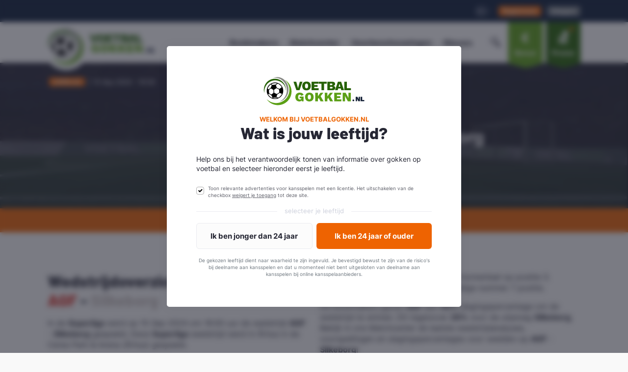

--- FILE ---
content_type: text/html; charset=utf-8
request_url: https://www.voetbalgokken.nl/matchcenter/wedstrijd/agf-silkeborg/19130291/
body_size: 31607
content:
<!DOCTYPE html><html lang="nl"><head>
<link rel="dns-prefetch" href="//www.voetbalgokken.nl">
<link rel="dns-prefetch" href="//www.googletagmanager.com">
<link rel="dns-prefetch" href="//app.visitortracking.com"> <meta charset="utf-8" /> <meta name="viewport" content="width=device-width, initial-scale=1.0, maximum-scale=1.0" /> <link rel="preload" as="script" href="https://www.voetbalgokken.nl/odometer/odometer.min.js"><link rel="preload" as="image" href="https://www.voetbalgokken.nl/img/home_header_bg.webp"><link rel="preload" as="image" href="https://www.voetbalgokken.nl/image/home_header_bg_small.jpg?q=0"><link rel="preload" as="image" href="https://www.voetbalgokken.nl/image/home_header_bg_small.jpg?q=0&amp;w=600"><link rel="preload" href="https://www.voetbalgokken.nl/fonts/inter/bold.woff2" as="font" crossorigin><link rel="preload" href="https://www.voetbalgokken.nl/fonts/inter/regular.woff2" as="font" crossorigin><link rel="preload" href="https://www.voetbalgokken.nl/fonts/barlow/extra-bold.woff2" as="font" crossorigin><link rel="preload" href="https://www.voetbalgokken.nl/fonts/pt-mono/bold.woff2" as="font" crossorigin><link rel="preload" href="https://www.voetbalgokken.nl/fonts/fontawesome/fa-light-300.woff2" as="font" crossorigin><link rel="preload" href="https://www.voetbalgokken.nl/fonts/fontawesome/fa-regular-400.woff2" as="font" crossorigin><link rel="preload" href="https://www.voetbalgokken.nl/fonts/fontawesome/fa-brands-400.woff2" as="font" crossorigin><link rel="preload" href="https://www.voetbalgokken.nl/fonts/fontawesome/fa-duotone-900.woff2" as="font" crossorigin><link rel="preload" href="https://www.voetbalgokken.nl/fonts/fontawesome/fa-solid-900.woff2" as="font" crossorigin> <link rel="preload" as="style" href="https://www.voetbalgokken.nl/build/assets/app-Bf1X28Qy.css" /><link rel="preload" as="style" href="https://www.voetbalgokken.nl/build/assets/Grid-BQb8frir.css" /><link rel="preload" as="style" href="https://www.voetbalgokken.nl/build/assets/app-v2-CpgM3Y-l.css" /><link rel="modulepreload" as="script" href="https://www.voetbalgokken.nl/build/assets/app-v2-Dl7ZwHbC.js" /><link rel="modulepreload" as="script" href="https://www.voetbalgokken.nl/build/assets/Grid-Cyywn-ig.js" /><link rel="modulepreload" as="script" href="https://www.voetbalgokken.nl/build/assets/vendor-B1PQnFmN.js" /><link rel="modulepreload" as="script" href="https://www.voetbalgokken.nl/build/assets/vanilla-CbLNRN6E.js" /><link rel="stylesheet" href="https://www.voetbalgokken.nl/build/assets/app-Bf1X28Qy.css" data-navigate-track="reload" /><link rel="stylesheet" href="https://www.voetbalgokken.nl/build/assets/Grid-BQb8frir.css" data-navigate-track="reload" /><link rel="stylesheet" href="https://www.voetbalgokken.nl/build/assets/app-v2-CpgM3Y-l.css" data-navigate-track="reload" /><script type="5977c016e41e748c6e85d524-module" src="https://www.voetbalgokken.nl/build/assets/app-v2-Dl7ZwHbC.js" data-navigate-track="reload" defer></script><script type="5977c016e41e748c6e85d524-module" src="https://www.voetbalgokken.nl/build/assets/vanilla-CbLNRN6E.js" data-navigate-track="reload" defer></script> <script src="https://www.voetbalgokken.nl/odometer/odometer.min.js" defer type="5977c016e41e748c6e85d524-text/javascript"></script> <link rel="apple-touch-icon" sizes="180x180" href="https://www.voetbalgokken.nl/img/apple-touch-icon.png"><link rel="icon" type="image/png" sizes="32x32" href="https://www.voetbalgokken.nl/img/favicon-32x32.png"><link rel="icon" type="image/png" sizes="16x16" href="https://www.voetbalgokken.nl/img/favicon-16x16.png"><link rel="mask-icon" href="https://www.voetbalgokken.nl/img/safari-pinned-tab.svg" color="#59c13c"><meta name="msapplication-TileColor" content="#e5e6e6"><meta name="theme-color" content="#256105"><link rel="manifest" href="https://www.voetbalgokken.nl/site.webmanifest"> <link rel="canonical" href="https://www.voetbalgokken.nl/matchcenter/wedstrijd/agf-silkeborg/19130291/"> <title>AGF - Silkeborg (15-09-24) | VoetbalGokken.nl</title> <meta property="og:title" content="AGF - Silkeborg (15-09-24) | VoetbalGokken.nl"> <meta property="twitter:title" content="AGF - Silkeborg (15-09-24) | VoetbalGokken.nl"> <meta name="description" content="Statistieken wedstrijd AGF - Silkeborg op 15-09-24. ✓ Analyseer de wedstrijd AGF vs Silkeborg voor wedden op voetbal."> <meta property="og:description" content="Statistieken wedstrijd AGF - Silkeborg op 15-09-24. ✓ Analyseer de wedstrijd AGF vs Silkeborg voor wedden op voetbal."> <meta property="twitter:description" content="Statistieken wedstrijd AGF - Silkeborg op 15-09-24. ✓ Analyseer de wedstrijd AGF vs Silkeborg voor wedden op voetbal."> <meta name="keywords" content="AGF, Silkeborg, wedstrijd, statistieken, wedtips, odds, voetbalgokken"> <meta property="og:type" content="website"> <meta property="og:image" content="https://www.voetbalgokken.nl/image-builder/fixtures/19130291"> <meta property="twitter:image" content="https://www.voetbalgokken.nl/image-builder/fixtures/19130291"><meta property="og:url" content="https://www.voetbalgokken.nl/matchcenter/wedstrijd/agf-silkeborg/19130291/"><meta property="og:site_name" content="VoetbalGokken.nl"><meta property="og:locale" content="nl_NL"><meta name="twitter:card" content="summary_large_image"><meta name="twitter:site" content="@nlvoetbalgokken"> <link rel="preconnect" href="https://www.googletagmanager.com"> <link rel="preconnect" href="https://app.visitortracking.com"> <script type="5977c016e41e748c6e85d524-text/javascript"> if (typeof window !== 'undefined') { window.addEventListener('load', function () { setTimeout(function () { (function (w, d, s, l, i) { w[l] = w[l] || []; w[l].push({ 'gtm.start': new Date().getTime(), event: 'gtm.js' }); var f = d.getElementsByTagName(s)[0], j = d.createElement(s), dl = l != 'dataLayer' ? '&l=' + l : ''; j.async = true; j.src = 'https://www.googletagmanager.com/gtm.js?id=' + i + dl; f.parentNode.insertBefore(j, f); })(window, document, 'script', 'dataLayer', 'GTM-WZG3PJ7'); }, 1000); }) } else { setTimeout(function () { (function (w, d, s, l, i) { w[l] = w[l] || []; w[l].push({ 'gtm.start': new Date().getTime(), event: 'gtm.js' }); var f = d.getElementsByTagName(s)[0], j = d.createElement(s), dl = l != 'dataLayer' ? '&l=' + l : ''; j.async = true; j.src = 'https://www.googletagmanager.com/gtm.js?id=' + i + dl; f.parentNode.insertBefore(j, f); })(window, document, 'script', 'dataLayer', 'GTM-WZG3PJ7'); }, 1000); } </script> <script type="application/ld+json"> { "@context": "http://schema.org", "@graph": [ { "@type": "BreadcrumbList", "itemListElement": [ { "@type": "ListItem", "position": 1, "item": { "@id": "https://www.voetbalgokken.nl", "name": "Home" } } ,{ "@type": "ListItem", "position": 2, "item": { "@id": "https://www.voetbalgokken.nl/matchcenter", "name": "Matchcenter" } } ,{ "@type": "ListItem", "position": 3, "item": { "@id": "https://www.voetbalgokken.nl/matchcenter/wedstrijd/agf-silkeborg/19130291", "name": "Wedden op AGF - Silkeborg" } } ] } ] }</script> <style> footer .bookmakers, footer .previews { pointer-events: none; position: relative; &::after { content: "\f30d"; font-family: "Font Awesome 5 Pro"; font-size: 24px; font-weight: 900; position: absolute; width: 100%; height: 100%; top: 0; left: 0; z-index: 1; display: flex; align-items: center; justify-content: center; color: #262734; opacity: .5; } } footer .bookmakers ul, footer .bookmakers .h4, footer .previews ul, footer .previews .h4{ filter: blur(4px); } header .navigation__top { display: none; pointer-events: none; } header #navbarNav { pointer-events: none; &::after { content: "\f30d"; font-family: "Font Awesome 5 Pro"; font-size: 24px; font-weight: 900; position: absolute; width: 100%; height: 100%; top: 0; left: 0; z-index: 1; display: flex; align-items: center; justify-content: center; color: #262734; opacity: .6; } } header #navbarNav ul { filter: blur(4px); } header .navbar-main-ribbon .content { filter: blur(4px); pointer-events: none; } header .navbar-toggler { display: none !important; }</style> 
<style>.page_speed_1{ font-size: 14px } .page_speed_2{ font-size: 10px; }</style>
</head><body><div id="app" data-page="{&quot;component&quot;:&quot;Website\/Matchcenter\/Show&quot;,&quot;props&quot;:{&quot;errors&quot;:{},&quot;auth&quot;:{&quot;user&quot;:null,&quot;admin&quot;:false},&quot;csrf&quot;:{&quot;token&quot;:&quot;hqHorIVAnnpI2OFgEj5SP6EmRvssRwOUHfmF6flk&quot;},&quot;global&quot;:{&quot;settings&quot;:{&quot;play_together_with_content&quot;:&quot;&lt;p style=\&quot;text-align: center;\&quot;&gt;Ben je op zoek naar een interessante voetbalweddenschap? Vind hier de beste voorgeselecteerde wedstrijden en weddenschappen. Zo heb je altijd een actueel overzicht met interessante voetbalweddenschappen voor de nabije toekomst.&lt;\/p&gt;&quot;,&quot;usps&quot;:[{&quot;icon&quot;:&quot;img\/icons\/emoji\/emoji-trophy.png&quot;,&quot;title&quot;:&quot;Blijf op de hoogte&quot;,&quot;description&quot;:&quot;Goed voorbereid van start met actuele info en tips.&quot;,&quot;type&quot;:&quot;nieuwe_set&quot;,&quot;enabled&quot;:true},{&quot;icon&quot;:&quot;img\/icons\/emoji\/emoji-trophy.png&quot;,&quot;title&quot;:&quot;Extra inzichten&quot;,&quot;description&quot;:&quot;Data is key! Altijd helder inzicht met uitgebreide statistieken.&quot;,&quot;type&quot;:&quot;nieuwe_set&quot;,&quot;enabled&quot;:true},{&quot;icon&quot;:&quot;img\/icons\/emoji\/emoji-money.png&quot;,&quot;title&quot;:&quot;Beste bonussen&quot;,&quot;description&quot;:&quot;Pak de hoogste (exclusieve) bonussen bij de bookmakers!&quot;,&quot;type&quot;:&quot;nieuwe_set&quot;,&quot;enabled&quot;:true},{&quot;icon&quot;:&quot;img\/icons\/emoji\/emoji-trophy.png&quot;,&quot;title&quot;:&quot;Samen voorspellen&quot;,&quot;description&quot;:&quot;Samen sta je sterk! Winnen doe je samen met onze leden.&quot;,&quot;type&quot;:&quot;nieuwe_set&quot;,&quot;enabled&quot;:true},{&quot;icon&quot;:&quot;img\/icons\/emoji\/emoji-diamond.png&quot;,&quot;title&quot;:&quot;Gratis goodies&quot;,&quot;description&quot;:&quot;Gratis sparen met VG-Coins voor gadgets en unieke producten.&quot;,&quot;type&quot;:&quot;nieuwe_set&quot;,&quot;enabled&quot;:true},{&quot;icon&quot;:&quot;img\/icons\/emoji\/emoji-clock.png&quot;,&quot;title&quot;:&quot;Win strategie\u00ebn&quot;,&quot;description&quot;:&quot;Ontdek de beste strategie\u00ebn voor succesvol wedden op voetbal.&quot;,&quot;type&quot;:&quot;nieuwe_set&quot;,&quot;enabled&quot;:true},{&quot;icon&quot;:&quot;img\/icons\/emoji\/emoji-clock.png&quot;,&quot;title&quot;:&quot;Word meestervoorspeller&quot;,&quot;description&quot;:&quot;Wie is de meestervoorspeller? Strijd met je vrienden in de voetbalpoule!&quot;,&quot;type&quot;:&quot;nieuwe_set&quot;,&quot;enabled&quot;:true},{&quot;icon&quot;:&quot;img\/icons\/emoji\/emoji-euro.png&quot;,&quot;title&quot;:&quot;Exclusieve hoge odds&quot;,&quot;description&quot;:&quot;Maak meer winst! Krijg regelmatig verhoogde odds als club member.&quot;,&quot;type&quot;:&quot;nieuwe_set&quot;,&quot;enabled&quot;:true}],&quot;header_intro_title&quot;:&quot;Wedden op voetbal bij bookmakers voor Nederland&quot;,&quot;header_intro_text&quot;:&quot;Vergelijk alle Nederlandse bookmakers voor wedden op voetbal in ons betrouwbare bookmaker overzicht. Je speelt zo altijd bij 100% gereguleerde goksites met vergunning van de Kansspelautoriteit in Nederland.&quot;,&quot;footer_text&quot;:&quot;Voetbalwedden bij de beste en meest betrouwbare bookmakers van Nederland. Alle goksites getoond op VoetbalGokken zijn uitvoerig getest en hebben een offici\u00eble Nederlandse licentie. Door te vergelijken via ons speel je dus altijd beschermt bij een voor Nederland goedgekeurde online bookmaker!&quot;,&quot;footer_usps&quot;:[{&quot;icon&quot;:&quot;img\/icons\/emoji\/emoji-diamond.png&quot;,&quot;title&quot;:&quot;Eerlijke informatie&quot;,&quot;description&quot;:&quot;Wij hechten veel waarde aan eerlijkheid en transparantie.&quot;,&quot;type&quot;:&quot;nieuwe_set&quot;,&quot;enabled&quot;:true},{&quot;icon&quot;:&quot;img\/icons\/emoji\/emoji-clock.png&quot;,&quot;title&quot;:&quot;Altijd up-to-date&quot;,&quot;description&quot;:&quot;Wij brengen je dagelijks de beste wedtips en het laatste nieuws.&quot;,&quot;type&quot;:&quot;nieuwe_set&quot;,&quot;enabled&quot;:true},{&quot;icon&quot;:&quot;img\/icons\/emoji\/Netherlands-Flag-icon.png&quot;,&quot;title&quot;:&quot;Nederlandse bookmakers&quot;,&quot;description&quot;:&quot;Bij ons alleen bookmakers met offici\u00eble licentie voor Nederland.&quot;,&quot;type&quot;:&quot;nieuwe_set&quot;,&quot;enabled&quot;:true},{&quot;icon&quot;:&quot;img\/icons\/emoji\/emoji-graph.png&quot;,&quot;title&quot;:&quot;Win strategie\u00ebn&quot;,&quot;description&quot;:&quot;Leer het toepassen van strategie\u00ebn bij gokken op voetbal.&quot;,&quot;type&quot;:&quot;nieuwe_set&quot;,&quot;enabled&quot;:true}],&quot;video_thumbnail&quot;:&quot;https:\/\/voetbalgokken.nl\/storage\/general\/img\/site-elementen\/voetbalgokken-home-gif.gif&quot;},&quot;theme&quot;:false,&quot;header&quot;:{&quot;scripts&quot;:false},&quot;footer&quot;:{&quot;menu&quot;:[{&quot;id&quot;:&quot;3fa216d9-a532-4aea-9166-f2b5197c2fdc&quot;,&quot;title&quot;:&quot;Kennisbank&quot;,&quot;url&quot;:&quot;\/kennisbank\/&quot;},{&quot;id&quot;:&quot;95f27743-307e-497b-b462-75c1c352df32&quot;,&quot;title&quot;:&quot;Speel bewust&quot;,&quot;url&quot;:&quot;\/speel-bewust\/&quot;},{&quot;id&quot;:&quot;74a878af-7c7e-4c42-bddd-d9f569271ece&quot;,&quot;title&quot;:&quot;Veelgestelde vragen&quot;,&quot;url&quot;:&quot;\/veelgestelde-vragen\/&quot;},{&quot;id&quot;:&quot;e2ea69e3-f71f-4e34-8869-3885f774bad4&quot;,&quot;title&quot;:&quot;Over ons&quot;,&quot;url&quot;:&quot;\/over-ons\/&quot;},{&quot;id&quot;:&quot;379ac868-3ff8-4707-9f4e-b3a710e2b127&quot;,&quot;title&quot;:&quot;EK 2024&quot;,&quot;url&quot;:&quot;https:\/\/www.voetbalgokken.nl\/wedden-op-ek-2024\/&quot;},{&quot;id&quot;:&quot;01fb2d6e-f716-487c-8922-25e868af78f2&quot;,&quot;title&quot;:&quot;Helpdesk&quot;,&quot;url&quot;:&quot;\/helpdesk\/&quot;}],&quot;bookmakers&quot;:[{&quot;id&quot;:271057041,&quot;slug&quot;:&quot;betmgm&quot;,&quot;logo&quot;:&quot;img\/bookmakers\/betmgm-logo-klr.svg&quot;,&quot;name&quot;:&quot;BetMGM&quot;,&quot;priority&quot;:1,&quot;featured&quot;:1,&quot;is_published&quot;:1,&quot;icon&quot;:&quot;img\/bookmakers\/betmgm-logo-fav-voetbalgokken.svg&quot;,&quot;permalink&quot;:&quot;\/bookmakers\/betmgm\/&quot;,&quot;logo_url&quot;:&quot;https:\/\/voetbalgokken.nl\/storage\/general\/img\/bookmakers\/betmgm-logo-klr.svg&quot;,&quot;logo_white_url&quot;:null,&quot;logo_white_mobile_url&quot;:null,&quot;logo_odds_url&quot;:null,&quot;logo_square_url&quot;:null,&quot;shirt_url&quot;:null,&quot;seo_data&quot;:{&quot;keywords&quot;:&quot;&quot;,&quot;title&quot;:null,&quot;meta_description&quot;:&quot;&quot;,&quot;opengraph&quot;:{&quot;image&quot;:&quot;https:\/\/www.voetbalgokken.nl\/img\/opengraph\/square-full-logo.png&quot;}},&quot;bonuses&quot;:[{&quot;id&quot;:21,&quot;title&quot;:&quot;\u20ac50 Bonus&quot;,&quot;bookmaker_id&quot;:271057041,&quot;amount&quot;:&quot;50.00&quot;,&quot;website&quot;:&quot;\/go\/betmgm-bonus\/&quot;,&quot;tos&quot;:&quot;* Claim bonus via link op VoetbalGokken.nl. Geldig voor nieuwe spelers, v.a. 24+. 100% welkomstbonus in free bets tot een bedrag van \u20ac50. Binnen 30 dagen vrijspelen na claimen, min. storing van \u20ac10. Bonusbedrag dient min. 5 keer te worden vrijgespeeld met min. 1.80 odds. Overige voorwaarden van toepassing.&quot;,&quot;show_tos&quot;:0,&quot;views&quot;:1543,&quot;expiring&quot;:null,&quot;for_customers&quot;:0,&quot;for_new_customers&quot;:1,&quot;deposit_bonus&quot;:1,&quot;double_bonus&quot;:1,&quot;welcome_bonus&quot;:1,&quot;overview_only&quot;:0,&quot;order&quot;:1,&quot;featured_text&quot;:null,&quot;featured_color&quot;:&quot;#BDA871&quot;,&quot;created_at&quot;:&quot;2024-05-21T04:40:17.000000Z&quot;,&quot;updated_at&quot;:&quot;2025-12-16T14:37:58.000000Z&quot;}]},{&quot;id&quot;:271057034,&quot;slug&quot;:&quot;leovegas&quot;,&quot;logo&quot;:&quot;img\/bookmakers\/logo-leovegas-review.svg&quot;,&quot;name&quot;:&quot;LeoVegas&quot;,&quot;priority&quot;:2,&quot;featured&quot;:1,&quot;is_published&quot;:1,&quot;icon&quot;:&quot;img\/bookmakers\/leovegas-sq.svg&quot;,&quot;permalink&quot;:&quot;\/bookmakers\/leovegas\/&quot;,&quot;logo_url&quot;:&quot;https:\/\/voetbalgokken.nl\/storage\/general\/img\/bookmakers\/logo-leovegas-review.svg&quot;,&quot;logo_white_url&quot;:null,&quot;logo_white_mobile_url&quot;:null,&quot;logo_odds_url&quot;:null,&quot;logo_square_url&quot;:null,&quot;shirt_url&quot;:null,&quot;seo_data&quot;:{&quot;keywords&quot;:&quot;&quot;,&quot;title&quot;:null,&quot;meta_description&quot;:&quot;&quot;,&quot;opengraph&quot;:{&quot;image&quot;:&quot;https:\/\/www.voetbalgokken.nl\/img\/opengraph\/square-full-logo.png&quot;}},&quot;bonuses&quot;:[{&quot;id&quot;:17,&quot;title&quot;:&quot;\u20ac50 Bonus&quot;,&quot;bookmaker_id&quot;:271057034,&quot;amount&quot;:&quot;50.00&quot;,&quot;website&quot;:&quot;\/go\/leovegas-bonus\/&quot;,&quot;tos&quot;:&quot;Claim bonus via link op VoetbalGokken.nl. Geldig voor nieuwe spelers, v.a. 24+. 100% free bet tot \u20ac50. Binnen 14 dagen vrijspelen na claimen, min. \u20ac10 inzet op sport (1.80+ odds). Overige voorwaarden van toepassing.&quot;,&quot;show_tos&quot;:0,&quot;views&quot;:1577,&quot;expiring&quot;:null,&quot;for_customers&quot;:0,&quot;for_new_customers&quot;:1,&quot;deposit_bonus&quot;:1,&quot;double_bonus&quot;:1,&quot;welcome_bonus&quot;:1,&quot;overview_only&quot;:0,&quot;order&quot;:3,&quot;featured_text&quot;:null,&quot;featured_color&quot;:&quot;#E46C51&quot;,&quot;created_at&quot;:null,&quot;updated_at&quot;:&quot;2025-12-11T21:30:29.000000Z&quot;}]},{&quot;id&quot;:7,&quot;slug&quot;:&quot;unibet&quot;,&quot;logo&quot;:&quot;img\/bookmakers\/Unibet.svg&quot;,&quot;name&quot;:&quot;Unibet&quot;,&quot;priority&quot;:3,&quot;featured&quot;:1,&quot;is_published&quot;:1,&quot;icon&quot;:&quot;img\/bookmakers\/unibet-bl-wit.svg&quot;,&quot;permalink&quot;:&quot;\/bookmakers\/unibet\/&quot;,&quot;logo_url&quot;:&quot;https:\/\/voetbalgokken.nl\/storage\/general\/img\/bookmakers\/Unibet.svg&quot;,&quot;logo_white_url&quot;:null,&quot;logo_white_mobile_url&quot;:null,&quot;logo_odds_url&quot;:null,&quot;logo_square_url&quot;:null,&quot;shirt_url&quot;:null,&quot;seo_data&quot;:{&quot;keywords&quot;:&quot;&quot;,&quot;title&quot;:null,&quot;meta_description&quot;:&quot;&quot;,&quot;opengraph&quot;:{&quot;image&quot;:&quot;https:\/\/www.voetbalgokken.nl\/img\/opengraph\/square-full-logo.png&quot;}},&quot;bonuses&quot;:[{&quot;id&quot;:12,&quot;title&quot;:&quot;\u20ac50 Bonus&quot;,&quot;bookmaker_id&quot;:7,&quot;amount&quot;:&quot;50.00&quot;,&quot;website&quot;:&quot;\/go\/unibet-bonus\/&quot;,&quot;tos&quot;:&quot;* Geldig v.a. 24 jaar en ouder. Plaats een inzet van minimaal \u20ac10 om de 5x \u20ac10 free bets bij Unibet te krijgen. Bonusvoorwaarden zijn van toepassing. Free bet bonus is 7 dagen geldig.&quot;,&quot;show_tos&quot;:0,&quot;views&quot;:5008,&quot;expiring&quot;:null,&quot;for_customers&quot;:0,&quot;for_new_customers&quot;:1,&quot;deposit_bonus&quot;:1,&quot;double_bonus&quot;:1,&quot;welcome_bonus&quot;:1,&quot;overview_only&quot;:0,&quot;order&quot;:3,&quot;featured_text&quot;:null,&quot;featured_color&quot;:&quot;rgba(238, 99, 1, 1)&quot;,&quot;created_at&quot;:null,&quot;updated_at&quot;:&quot;2025-12-15T14:50:33.000000Z&quot;}]},{&quot;id&quot;:271057027,&quot;slug&quot;:&quot;888sport&quot;,&quot;logo&quot;:&quot;img\/bookmakers\/888sport-logo.svg&quot;,&quot;name&quot;:&quot;888sport&quot;,&quot;priority&quot;:4,&quot;featured&quot;:0,&quot;is_published&quot;:1,&quot;icon&quot;:&quot;img\/bookmakers\/888sport-sq.svg&quot;,&quot;permalink&quot;:&quot;\/bookmakers\/888sport\/&quot;,&quot;logo_url&quot;:&quot;https:\/\/voetbalgokken.nl\/storage\/general\/img\/bookmakers\/888sport-logo.svg&quot;,&quot;logo_white_url&quot;:null,&quot;logo_white_mobile_url&quot;:null,&quot;logo_odds_url&quot;:null,&quot;logo_square_url&quot;:null,&quot;shirt_url&quot;:null,&quot;seo_data&quot;:{&quot;keywords&quot;:&quot;&quot;,&quot;title&quot;:null,&quot;meta_description&quot;:&quot;&quot;,&quot;opengraph&quot;:{&quot;image&quot;:&quot;https:\/\/www.voetbalgokken.nl\/img\/opengraph\/square-full-logo.png&quot;}},&quot;bonuses&quot;:[{&quot;id&quot;:25,&quot;title&quot;:&quot;\u20ac50 Bonus&quot;,&quot;bookmaker_id&quot;:271057027,&quot;amount&quot;:&quot;50.00&quot;,&quot;website&quot;:&quot;\/go\/888sport-bonus\/&quot;,&quot;tos&quot;:&quot;* Claim je bonus via VoetbalGokken.nl, speciaal voor nieuwe spelers v.a. 24 jaar of ouder. Ontvang tot \u20ac50 in free bets met drie stortingen van minimaal \u20ac10 op odds vanaf 1.50. Free bets 7 dagen geldig, alleen winsten opneembaar. Voorwaarden gelden.&quot;,&quot;show_tos&quot;:0,&quot;views&quot;:346,&quot;expiring&quot;:null,&quot;for_customers&quot;:0,&quot;for_new_customers&quot;:1,&quot;deposit_bonus&quot;:1,&quot;double_bonus&quot;:1,&quot;welcome_bonus&quot;:1,&quot;overview_only&quot;:0,&quot;order&quot;:46,&quot;featured_text&quot;:&quot;Nieuw!&quot;,&quot;featured_color&quot;:&quot;rgba(255, 241, 83, 1)&quot;,&quot;created_at&quot;:&quot;2025-11-22T03:19:38.000000Z&quot;,&quot;updated_at&quot;:&quot;2025-12-11T21:30:25.000000Z&quot;}]},{&quot;id&quot;:271057028,&quot;slug&quot;:&quot;tonybet&quot;,&quot;logo&quot;:&quot;img\/bookmakers\/tonybet-kl.svg&quot;,&quot;name&quot;:&quot;TonyBet&quot;,&quot;priority&quot;:5,&quot;featured&quot;:1,&quot;is_published&quot;:1,&quot;icon&quot;:&quot;img\/bookmakers\/tonybet_sq_wit.svg&quot;,&quot;permalink&quot;:&quot;\/bookmakers\/tonybet\/&quot;,&quot;logo_url&quot;:&quot;https:\/\/voetbalgokken.nl\/storage\/general\/img\/bookmakers\/tonybet-kl.svg&quot;,&quot;logo_white_url&quot;:null,&quot;logo_white_mobile_url&quot;:null,&quot;logo_odds_url&quot;:null,&quot;logo_square_url&quot;:null,&quot;shirt_url&quot;:null,&quot;seo_data&quot;:{&quot;keywords&quot;:&quot;&quot;,&quot;title&quot;:null,&quot;meta_description&quot;:&quot;&quot;,&quot;opengraph&quot;:{&quot;image&quot;:&quot;https:\/\/www.voetbalgokken.nl\/img\/opengraph\/square-full-logo.png&quot;}},&quot;bonuses&quot;:[{&quot;id&quot;:24,&quot;title&quot;:&quot;Tot \u20ac35 Free Bets&quot;,&quot;bookmaker_id&quot;:271057028,&quot;amount&quot;:&quot;35.00&quot;,&quot;website&quot;:&quot;\/go\/tonybet-freebet\/&quot;,&quot;tos&quot;:&quot;Bonusvoorwaarden van toepassing. Alleen voor spelers 24+. Min. 1 storting vereist. Missies en beloningen vari\u00ebren per week en staan in je account. Tonybet behoudt zich het recht voor promoties te wijzigen of te be\u00ebindigen.&quot;,&quot;show_tos&quot;:0,&quot;views&quot;:1620,&quot;expiring&quot;:null,&quot;for_customers&quot;:0,&quot;for_new_customers&quot;:1,&quot;deposit_bonus&quot;:1,&quot;double_bonus&quot;:1,&quot;welcome_bonus&quot;:1,&quot;overview_only&quot;:0,&quot;order&quot;:2,&quot;featured_text&quot;:null,&quot;featured_color&quot;:&quot;rgba(114, 28, 156, 1)&quot;,&quot;created_at&quot;:&quot;2025-07-01T21:49:19.000000Z&quot;,&quot;updated_at&quot;:&quot;2025-12-16T05:00:35.000000Z&quot;}]}],&quot;previews&quot;:[{&quot;id&quot;:2481,&quot;slug&quot;:&quot;fc-utrecht-en-psv-sluiten-2025-af-met-eredivisie-duel-in-stadion-galgenwaard&quot;,&quot;title&quot;:&quot;FC Utrecht en PSV sluiten 2025 af met Eredivisie duel in Stadion Galgenwaard&quot;,&quot;published_at&quot;:&quot;2025-12-17T23:00:00.000000Z&quot;,&quot;featured&quot;:0,&quot;match_of_week&quot;:false,&quot;is_published&quot;:1,&quot;fixture_id&quot;:19429336,&quot;preview_fixture&quot;:{&quot;id&quot;:19429336,&quot;match_starts_at&quot;:&quot;2025-12-21T10:15:00.000000Z&quot;,&quot;match_starts_at_human_readable&quot;:&quot;21 dec.&quot;},&quot;category&quot;:false,&quot;comments_count&quot;:0,&quot;excerpt&quot;:&quot;&quot;,&quot;featured_image_url&quot;:&quot;https:\/\/www.voetbalgokken.nl\/image\/img\/news\/default.png?disk=public&quot;,&quot;formatted_published_at&quot;:&quot;18\/12\/2025&quot;,&quot;permalink&quot;:&quot;\/voorbeschouwingen\/eredivisie\/fc-utrecht-en-psv-sluiten-2025-af-met-eredivisie-duel-in-stadion-galgenwaard\/&quot;,&quot;seo_data&quot;:{&quot;keywords&quot;:&quot;&quot;,&quot;title&quot;:&quot;FC Utrecht en PSV sluiten 2025 af met Eredivisie duel in Stadion Galgenwaard&quot;,&quot;meta_description&quot;:&quot;&quot;,&quot;opengraph&quot;:{&quot;image&quot;:&quot;https:\/\/www.voetbalgokken.nl\/img\/opengraph\/square-full-logo.png&quot;}},&quot;fixture&quot;:{&quot;id&quot;:19429336,&quot;match_starts_at&quot;:&quot;2025-12-21 11:15:00&quot;,&quot;permalink&quot;:&quot;https:\/\/www.voetbalgokken.nl\/matchcenter\/wedstrijd\/fc-utrecht-psv\/19429336&quot;,&quot;popularity&quot;:50,&quot;formatted_match_starts_at_date&quot;:&quot;21\/12\/2025&quot;,&quot;formatted_match_starts_at_time&quot;:&quot;11:15&quot;,&quot;formatted_match_starts_at&quot;:&quot;11:15 21\/12\/2025&quot;,&quot;teams&quot;:[{&quot;id&quot;:750,&quot;name&quot;:&quot;FC Utrecht&quot;,&quot;code&quot;:&quot;UTR&quot;,&quot;color&quot;:&quot;#314075&quot;,&quot;country_id&quot;:38,&quot;venue_id&quot;:null,&quot;national_team&quot;:0,&quot;logo&quot;:&quot;img\/teams\/fc-utrecht.png&quot;,&quot;shirt&quot;:&quot;img\/shirts\/utr-shirt.png&quot;,&quot;is_shirt_generated&quot;:false,&quot;twitter&quot;:&quot;@fcutrecht&quot;,&quot;founded&quot;:null,&quot;created_at&quot;:&quot;2020-12-04T20:38:48.000000Z&quot;,&quot;updated_at&quot;:&quot;2023-12-10T19:57:05.000000Z&quot;,&quot;excerpt&quot;:&quot;&quot;,&quot;hero&quot;:null,&quot;slug&quot;:&quot;fc-utrecht&quot;,&quot;aliases&quot;:[&quot;Utrecht&quot;],&quot;position&quot;:&quot;local&quot;,&quot;logo_url&quot;:&quot;https:\/\/www.voetbalgokken.nl\/image\/img\/teams\/fc-utrecht.png?disk=sportmonks&quot;,&quot;shirt_url&quot;:&quot;https:\/\/www.voetbalgokken.nl\/image\/img\/shirts\/utr-shirt.png?disk=public&quot;,&quot;permalink&quot;:&quot;\/clubs\/fc-utrecht\/&quot;,&quot;pivot&quot;:{&quot;fixture_id&quot;:19429336,&quot;team_id&quot;:750,&quot;position&quot;:&quot;local&quot;},&quot;country&quot;:{&quot;id&quot;:38,&quot;name&quot;:&quot;Nederland&quot;,&quot;logo&quot;:&quot;img\/countries\/netherlands.svg&quot;,&quot;continent&quot;:&quot;Europa&quot;,&quot;continent_alias&quot;:&quot;EMEA&quot;,&quot;sub_continent&quot;:&quot;Western Europe&quot;,&quot;fifa_name&quot;:&quot;NED&quot;,&quot;iso_name&quot;:&quot;NLD&quot;,&quot;iso2_name&quot;:&quot;NL&quot;,&quot;logo_url&quot;:&quot;https:\/\/voetbalgokken.nl\/storage\/sportmonks\/img\/countries\/netherlands.svg&quot;,&quot;shirt_url&quot;:null}},{&quot;id&quot;:682,&quot;name&quot;:&quot;PSV&quot;,&quot;code&quot;:&quot;PSV&quot;,&quot;color&quot;:&quot;#FF4545&quot;,&quot;country_id&quot;:38,&quot;venue_id&quot;:null,&quot;national_team&quot;:0,&quot;logo&quot;:&quot;img\/teams\/psv.png&quot;,&quot;shirt&quot;:&quot;img\/shirts\/psv_2024_2025_vg.png&quot;,&quot;is_shirt_generated&quot;:false,&quot;twitter&quot;:&quot;@PSV&quot;,&quot;founded&quot;:null,&quot;created_at&quot;:&quot;2020-12-04T20:41:56.000000Z&quot;,&quot;updated_at&quot;:&quot;2024-08-02T01:43:34.000000Z&quot;,&quot;excerpt&quot;:&quot;&quot;,&quot;hero&quot;:null,&quot;slug&quot;:&quot;psv&quot;,&quot;aliases&quot;:[&quot;PSV Eindhoven&quot;,&quot;Psv Eindhoven&quot;,&quot;Eindhoven PSV&quot;,&quot;FC PSV&quot;],&quot;position&quot;:&quot;visitor&quot;,&quot;logo_url&quot;:&quot;https:\/\/www.voetbalgokken.nl\/image\/img\/teams\/psv.png?disk=sportmonks&quot;,&quot;shirt_url&quot;:&quot;https:\/\/www.voetbalgokken.nl\/image\/img\/shirts\/psv_2024_2025_vg.png?disk=public&quot;,&quot;permalink&quot;:&quot;\/clubs\/psv\/&quot;,&quot;pivot&quot;:{&quot;fixture_id&quot;:19429336,&quot;team_id&quot;:682,&quot;position&quot;:&quot;visitor&quot;},&quot;country&quot;:{&quot;id&quot;:38,&quot;name&quot;:&quot;Nederland&quot;,&quot;logo&quot;:&quot;img\/countries\/netherlands.svg&quot;,&quot;continent&quot;:&quot;Europa&quot;,&quot;continent_alias&quot;:&quot;EMEA&quot;,&quot;sub_continent&quot;:&quot;Western Europe&quot;,&quot;fifa_name&quot;:&quot;NED&quot;,&quot;iso_name&quot;:&quot;NLD&quot;,&quot;iso2_name&quot;:&quot;NL&quot;,&quot;logo_url&quot;:&quot;https:\/\/voetbalgokken.nl\/storage\/sportmonks\/img\/countries\/netherlands.svg&quot;,&quot;shirt_url&quot;:null}}],&quot;league&quot;:null}},{&quot;id&quot;:2479,&quot;slug&quot;:&quot;italiaanse-supercoppa-napoli-ac-milaan-prachtige-halve-finale&quot;,&quot;title&quot;:&quot;Italiaanse Supercoppa: Napoli - AC Milaan prachtige halve finale!&quot;,&quot;published_at&quot;:&quot;2025-12-15T23:00:00.000000Z&quot;,&quot;featured&quot;:0,&quot;match_of_week&quot;:false,&quot;is_published&quot;:1,&quot;fixture_id&quot;:19583932,&quot;preview_fixture&quot;:{&quot;id&quot;:19583932,&quot;match_starts_at&quot;:&quot;2025-12-18T18:00:00.000000Z&quot;,&quot;match_starts_at_human_readable&quot;:&quot;Vandaag&quot;},&quot;category&quot;:false,&quot;comments_count&quot;:0,&quot;excerpt&quot;:&quot;&quot;,&quot;featured_image_url&quot;:&quot;https:\/\/www.voetbalgokken.nl\/image\/img\/news\/default.png?disk=public&quot;,&quot;formatted_published_at&quot;:&quot;16\/12\/2025&quot;,&quot;permalink&quot;:&quot;\/voorbeschouwingen\/supercoppa-italie\/italiaanse-supercoppa-napoli-ac-milaan-prachtige-halve-finale\/&quot;,&quot;seo_data&quot;:{&quot;keywords&quot;:&quot;&quot;,&quot;title&quot;:&quot;Italiaanse Supercoppa: Napoli - AC Milaan prachtige halve finale!&quot;,&quot;meta_description&quot;:&quot;&quot;,&quot;opengraph&quot;:{&quot;image&quot;:&quot;https:\/\/www.voetbalgokken.nl\/img\/opengraph\/square-full-logo.png&quot;}},&quot;fixture&quot;:{&quot;id&quot;:19583932,&quot;match_starts_at&quot;:&quot;2025-12-18 19:00:00&quot;,&quot;permalink&quot;:&quot;https:\/\/www.voetbalgokken.nl\/matchcenter\/wedstrijd\/napoli-ac-milaan\/19583932&quot;,&quot;popularity&quot;:50,&quot;formatted_match_starts_at_date&quot;:&quot;18\/12\/2025&quot;,&quot;formatted_match_starts_at_time&quot;:&quot;19:00&quot;,&quot;formatted_match_starts_at&quot;:&quot;19:00 18\/12\/2025&quot;,&quot;teams&quot;:[{&quot;id&quot;:597,&quot;name&quot;:&quot;Napoli&quot;,&quot;code&quot;:&quot;NAP&quot;,&quot;color&quot;:&quot;#2e9ad5&quot;,&quot;country_id&quot;:251,&quot;venue_id&quot;:null,&quot;national_team&quot;:0,&quot;logo&quot;:&quot;img\/teams\/napoli.png&quot;,&quot;shirt&quot;:&quot;img\/shirts\/nap-shirt.png&quot;,&quot;is_shirt_generated&quot;:false,&quot;twitter&quot;:&quot;@sscnapoli&quot;,&quot;founded&quot;:null,&quot;created_at&quot;:&quot;2020-12-11T19:09:40.000000Z&quot;,&quot;updated_at&quot;:&quot;2023-07-28T15:13:26.000000Z&quot;,&quot;excerpt&quot;:&quot;&quot;,&quot;hero&quot;:null,&quot;slug&quot;:&quot;napoli&quot;,&quot;aliases&quot;:null,&quot;position&quot;:&quot;local&quot;,&quot;logo_url&quot;:&quot;https:\/\/www.voetbalgokken.nl\/image\/img\/teams\/napoli.png?disk=sportmonks&quot;,&quot;shirt_url&quot;:&quot;https:\/\/www.voetbalgokken.nl\/image\/img\/shirts\/nap-shirt.png?disk=public&quot;,&quot;permalink&quot;:&quot;\/clubs\/napoli\/&quot;,&quot;pivot&quot;:{&quot;fixture_id&quot;:19583932,&quot;team_id&quot;:597,&quot;position&quot;:&quot;local&quot;},&quot;country&quot;:{&quot;id&quot;:251,&quot;name&quot;:&quot;Itali\u00eb&quot;,&quot;logo&quot;:&quot;img\/countries\/italy.svg&quot;,&quot;continent&quot;:&quot;Europa&quot;,&quot;continent_alias&quot;:&quot;EMEA&quot;,&quot;sub_continent&quot;:&quot;Southern Europe&quot;,&quot;fifa_name&quot;:&quot;ITA&quot;,&quot;iso_name&quot;:&quot;ITA&quot;,&quot;iso2_name&quot;:&quot;IT&quot;,&quot;logo_url&quot;:&quot;https:\/\/voetbalgokken.nl\/storage\/sportmonks\/img\/countries\/italy.svg&quot;,&quot;shirt_url&quot;:null}},{&quot;id&quot;:113,&quot;name&quot;:&quot;AC Milaan&quot;,&quot;code&quot;:&quot;MIL&quot;,&quot;color&quot;:&quot;#B50000&quot;,&quot;country_id&quot;:251,&quot;venue_id&quot;:null,&quot;national_team&quot;:0,&quot;logo&quot;:&quot;img\/teams\/milan.png&quot;,&quot;shirt&quot;:&quot;img\/shirts\/mil-shirt.png&quot;,&quot;is_shirt_generated&quot;:false,&quot;twitter&quot;:&quot;@acmilan&quot;,&quot;founded&quot;:null,&quot;created_at&quot;:&quot;2020-12-04T20:39:52.000000Z&quot;,&quot;updated_at&quot;:&quot;2023-11-30T13:16:00.000000Z&quot;,&quot;excerpt&quot;:&quot;&quot;,&quot;hero&quot;:null,&quot;slug&quot;:&quot;ac-milaan&quot;,&quot;aliases&quot;:[&quot;AC Milan&quot;,&quot;Milan&quot;],&quot;position&quot;:&quot;visitor&quot;,&quot;logo_url&quot;:&quot;https:\/\/www.voetbalgokken.nl\/image\/img\/teams\/milan.png?disk=sportmonks&quot;,&quot;shirt_url&quot;:&quot;https:\/\/www.voetbalgokken.nl\/image\/img\/shirts\/mil-shirt.png?disk=public&quot;,&quot;permalink&quot;:&quot;\/clubs\/ac-milaan\/&quot;,&quot;pivot&quot;:{&quot;fixture_id&quot;:19583932,&quot;team_id&quot;:113,&quot;position&quot;:&quot;visitor&quot;},&quot;country&quot;:{&quot;id&quot;:251,&quot;name&quot;:&quot;Itali\u00eb&quot;,&quot;logo&quot;:&quot;img\/countries\/italy.svg&quot;,&quot;continent&quot;:&quot;Europa&quot;,&quot;continent_alias&quot;:&quot;EMEA&quot;,&quot;sub_continent&quot;:&quot;Southern Europe&quot;,&quot;fifa_name&quot;:&quot;ITA&quot;,&quot;iso_name&quot;:&quot;ITA&quot;,&quot;iso2_name&quot;:&quot;IT&quot;,&quot;logo_url&quot;:&quot;https:\/\/voetbalgokken.nl\/storage\/sportmonks\/img\/countries\/italy.svg&quot;,&quot;shirt_url&quot;:null}}],&quot;league&quot;:null}},{&quot;id&quot;:2480,&quot;slug&quot;:&quot;excelsior-en-pec-zwolle-treffen-elkaar-in-laatste-eredivisie-speelronde-2025&quot;,&quot;title&quot;:&quot;Excelsior en PEC Zwolle treffen elkaar in laatste Eredivisie speelronde 2025&quot;,&quot;published_at&quot;:&quot;2025-12-15T23:00:00.000000Z&quot;,&quot;featured&quot;:0,&quot;match_of_week&quot;:false,&quot;is_published&quot;:1,&quot;fixture_id&quot;:19429335,&quot;preview_fixture&quot;:{&quot;id&quot;:19429335,&quot;match_starts_at&quot;:&quot;2025-12-20T16:45:00.000000Z&quot;,&quot;match_starts_at_human_readable&quot;:&quot;20 dec.&quot;},&quot;category&quot;:false,&quot;comments_count&quot;:0,&quot;excerpt&quot;:&quot;&quot;,&quot;featured_image_url&quot;:&quot;https:\/\/www.voetbalgokken.nl\/image\/img\/news\/default.png?disk=public&quot;,&quot;formatted_published_at&quot;:&quot;16\/12\/2025&quot;,&quot;permalink&quot;:&quot;\/voorbeschouwingen\/eredivisie\/excelsior-en-pec-zwolle-treffen-elkaar-in-laatste-eredivisie-speelronde-2025\/&quot;,&quot;seo_data&quot;:{&quot;keywords&quot;:&quot;&quot;,&quot;title&quot;:&quot;Excelsior en PEC Zwolle treffen elkaar in laatste Eredivisie speelronde 2025&quot;,&quot;meta_description&quot;:&quot;&quot;,&quot;opengraph&quot;:{&quot;image&quot;:&quot;https:\/\/www.voetbalgokken.nl\/img\/opengraph\/square-full-logo.png&quot;}},&quot;fixture&quot;:{&quot;id&quot;:19429335,&quot;match_starts_at&quot;:&quot;2025-12-20 17:45:00&quot;,&quot;permalink&quot;:&quot;https:\/\/www.voetbalgokken.nl\/matchcenter\/wedstrijd\/excelsior-pec-zwolle\/19429335&quot;,&quot;popularity&quot;:50,&quot;formatted_match_starts_at_date&quot;:&quot;20\/12\/2025&quot;,&quot;formatted_match_starts_at_time&quot;:&quot;17:45&quot;,&quot;formatted_match_starts_at&quot;:&quot;17:45 20\/12\/2025&quot;,&quot;teams&quot;:[{&quot;id&quot;:1652,&quot;name&quot;:&quot;Excelsior&quot;,&quot;code&quot;:&quot;EXC&quot;,&quot;color&quot;:&quot;#0b0a0a&quot;,&quot;country_id&quot;:38,&quot;venue_id&quot;:null,&quot;national_team&quot;:0,&quot;logo&quot;:&quot;img\/teams\/excelsior.png&quot;,&quot;shirt&quot;:&quot;img\/shirts\/shirt-excelsior.png&quot;,&quot;is_shirt_generated&quot;:false,&quot;twitter&quot;:&quot;@excelsiorrdam&quot;,&quot;founded&quot;:null,&quot;created_at&quot;:&quot;2020-12-04T20:42:17.000000Z&quot;,&quot;updated_at&quot;:&quot;2023-07-28T15:13:41.000000Z&quot;,&quot;excerpt&quot;:&quot;&quot;,&quot;hero&quot;:null,&quot;slug&quot;:&quot;excelsior&quot;,&quot;aliases&quot;:null,&quot;position&quot;:&quot;local&quot;,&quot;logo_url&quot;:&quot;https:\/\/www.voetbalgokken.nl\/image\/img\/teams\/excelsior.png?disk=sportmonks&quot;,&quot;shirt_url&quot;:&quot;https:\/\/www.voetbalgokken.nl\/image\/img\/shirts\/shirt-excelsior.png?disk=public&quot;,&quot;permalink&quot;:&quot;\/clubs\/excelsior\/&quot;,&quot;pivot&quot;:{&quot;fixture_id&quot;:19429335,&quot;team_id&quot;:1652,&quot;position&quot;:&quot;local&quot;},&quot;country&quot;:{&quot;id&quot;:38,&quot;name&quot;:&quot;Nederland&quot;,&quot;logo&quot;:&quot;img\/countries\/netherlands.svg&quot;,&quot;continent&quot;:&quot;Europa&quot;,&quot;continent_alias&quot;:&quot;EMEA&quot;,&quot;sub_continent&quot;:&quot;Western Europe&quot;,&quot;fifa_name&quot;:&quot;NED&quot;,&quot;iso_name&quot;:&quot;NLD&quot;,&quot;iso2_name&quot;:&quot;NL&quot;,&quot;logo_url&quot;:&quot;https:\/\/voetbalgokken.nl\/storage\/sportmonks\/img\/countries\/netherlands.svg&quot;,&quot;shirt_url&quot;:null}},{&quot;id&quot;:1016,&quot;name&quot;:&quot;PEC Zwolle&quot;,&quot;code&quot;:&quot;PEC&quot;,&quot;color&quot;:&quot;#4984C5&quot;,&quot;country_id&quot;:38,&quot;venue_id&quot;:null,&quot;national_team&quot;:0,&quot;logo&quot;:&quot;img\/teams\/pec-zwolle.png&quot;,&quot;shirt&quot;:&quot;img\/shirts\/pec-shirt.png&quot;,&quot;is_shirt_generated&quot;:false,&quot;twitter&quot;:&quot;@PECZwolle&quot;,&quot;founded&quot;:null,&quot;created_at&quot;:&quot;2020-12-04T20:42:11.000000Z&quot;,&quot;updated_at&quot;:&quot;2023-12-10T19:56:41.000000Z&quot;,&quot;excerpt&quot;:&quot;&quot;,&quot;hero&quot;:null,&quot;slug&quot;:&quot;pec-zwolle&quot;,&quot;aliases&quot;:[&quot;PEC&quot;,&quot;Zwolle&quot;],&quot;position&quot;:&quot;visitor&quot;,&quot;logo_url&quot;:&quot;https:\/\/www.voetbalgokken.nl\/image\/img\/teams\/pec-zwolle.png?disk=sportmonks&quot;,&quot;shirt_url&quot;:&quot;https:\/\/www.voetbalgokken.nl\/image\/img\/shirts\/pec-shirt.png?disk=public&quot;,&quot;permalink&quot;:&quot;\/clubs\/pec-zwolle\/&quot;,&quot;pivot&quot;:{&quot;fixture_id&quot;:19429335,&quot;team_id&quot;:1016,&quot;position&quot;:&quot;visitor&quot;},&quot;country&quot;:{&quot;id&quot;:38,&quot;name&quot;:&quot;Nederland&quot;,&quot;logo&quot;:&quot;img\/countries\/netherlands.svg&quot;,&quot;continent&quot;:&quot;Europa&quot;,&quot;continent_alias&quot;:&quot;EMEA&quot;,&quot;sub_continent&quot;:&quot;Western Europe&quot;,&quot;fifa_name&quot;:&quot;NED&quot;,&quot;iso_name&quot;:&quot;NLD&quot;,&quot;iso2_name&quot;:&quot;NL&quot;,&quot;logo_url&quot;:&quot;https:\/\/voetbalgokken.nl\/storage\/sportmonks\/img\/countries\/netherlands.svg&quot;,&quot;shirt_url&quot;:null}}],&quot;league&quot;:null}},{&quot;id&quot;:2478,&quot;slug&quot;:&quot;italiaanse-supercup-halve-finales-om-een-finaleplek-bologna-inter-milaan&quot;,&quot;title&quot;:&quot;Italiaanse Supercup halve finales om \u00e9\u00e9n finaleplek: Bologna \u2013 Inter Milaan&quot;,&quot;published_at&quot;:&quot;2025-12-15T23:00:00.000000Z&quot;,&quot;featured&quot;:0,&quot;match_of_week&quot;:false,&quot;is_published&quot;:1,&quot;fixture_id&quot;:19583933,&quot;preview_fixture&quot;:{&quot;id&quot;:19583933,&quot;match_starts_at&quot;:&quot;2025-12-19T18:00:00.000000Z&quot;,&quot;match_starts_at_human_readable&quot;:&quot;Morgen&quot;},&quot;category&quot;:false,&quot;comments_count&quot;:0,&quot;excerpt&quot;:&quot;&quot;,&quot;featured_image_url&quot;:&quot;https:\/\/www.voetbalgokken.nl\/image\/img\/news\/default.png?disk=public&quot;,&quot;formatted_published_at&quot;:&quot;16\/12\/2025&quot;,&quot;permalink&quot;:&quot;\/voorbeschouwingen\/supercoppa-italie\/italiaanse-supercup-halve-finales-om-een-finaleplek-bologna-inter-milaan\/&quot;,&quot;seo_data&quot;:{&quot;keywords&quot;:&quot;&quot;,&quot;title&quot;:&quot;Italiaanse Supercup halve finales om \u00e9\u00e9n finaleplek: Bologna \u2013 Inter Milaan&quot;,&quot;meta_description&quot;:&quot;&quot;,&quot;opengraph&quot;:{&quot;image&quot;:&quot;https:\/\/www.voetbalgokken.nl\/img\/opengraph\/square-full-logo.png&quot;}},&quot;fixture&quot;:{&quot;id&quot;:19583933,&quot;match_starts_at&quot;:&quot;2025-12-19 19:00:00&quot;,&quot;permalink&quot;:&quot;https:\/\/www.voetbalgokken.nl\/matchcenter\/wedstrijd\/bologna-inter-milaan\/19583933&quot;,&quot;popularity&quot;:50,&quot;formatted_match_starts_at_date&quot;:&quot;19\/12\/2025&quot;,&quot;formatted_match_starts_at_time&quot;:&quot;19:00&quot;,&quot;formatted_match_starts_at&quot;:&quot;19:00 19\/12\/2025&quot;,&quot;teams&quot;:[{&quot;id&quot;:8513,&quot;name&quot;:&quot;Bologna&quot;,&quot;code&quot;:&quot;BGN&quot;,&quot;color&quot;:&quot;#114FA2&quot;,&quot;country_id&quot;:251,&quot;venue_id&quot;:null,&quot;national_team&quot;:0,&quot;logo&quot;:&quot;img\/teams\/bologna.png&quot;,&quot;shirt&quot;:&quot;img\/shirts\/bgn-shirt.png&quot;,&quot;is_shirt_generated&quot;:false,&quot;twitter&quot;:&quot;@BfcOfficialPage&quot;,&quot;founded&quot;:null,&quot;created_at&quot;:&quot;2021-01-17T01:01:31.000000Z&quot;,&quot;updated_at&quot;:&quot;2023-07-28T15:14:35.000000Z&quot;,&quot;excerpt&quot;:&quot;&quot;,&quot;hero&quot;:null,&quot;slug&quot;:&quot;bologna&quot;,&quot;aliases&quot;:null,&quot;position&quot;:&quot;local&quot;,&quot;logo_url&quot;:&quot;https:\/\/www.voetbalgokken.nl\/image\/img\/teams\/bologna.png?disk=sportmonks&quot;,&quot;shirt_url&quot;:&quot;https:\/\/www.voetbalgokken.nl\/image\/img\/shirts\/bgn-shirt.png?disk=public&quot;,&quot;permalink&quot;:&quot;\/clubs\/bologna\/&quot;,&quot;pivot&quot;:{&quot;fixture_id&quot;:19583933,&quot;team_id&quot;:8513,&quot;position&quot;:&quot;local&quot;},&quot;country&quot;:{&quot;id&quot;:251,&quot;name&quot;:&quot;Itali\u00eb&quot;,&quot;logo&quot;:&quot;img\/countries\/italy.svg&quot;,&quot;continent&quot;:&quot;Europa&quot;,&quot;continent_alias&quot;:&quot;EMEA&quot;,&quot;sub_continent&quot;:&quot;Southern Europe&quot;,&quot;fifa_name&quot;:&quot;ITA&quot;,&quot;iso_name&quot;:&quot;ITA&quot;,&quot;iso2_name&quot;:&quot;IT&quot;,&quot;logo_url&quot;:&quot;https:\/\/voetbalgokken.nl\/storage\/sportmonks\/img\/countries\/italy.svg&quot;,&quot;shirt_url&quot;:null}},{&quot;id&quot;:2930,&quot;name&quot;:&quot;Inter Milaan&quot;,&quot;code&quot;:&quot;INT&quot;,&quot;color&quot;:&quot;#0d385e&quot;,&quot;country_id&quot;:251,&quot;venue_id&quot;:null,&quot;national_team&quot;:0,&quot;logo&quot;:&quot;img\/teams\/inter.png&quot;,&quot;shirt&quot;:&quot;img\/shirts\/shirt-intermilan.png&quot;,&quot;is_shirt_generated&quot;:false,&quot;twitter&quot;:&quot;@Inter&quot;,&quot;founded&quot;:null,&quot;created_at&quot;:&quot;2021-01-10T01:01:17.000000Z&quot;,&quot;updated_at&quot;:&quot;2023-07-28T15:13:56.000000Z&quot;,&quot;excerpt&quot;:&quot;&quot;,&quot;hero&quot;:null,&quot;slug&quot;:&quot;inter-milaan&quot;,&quot;aliases&quot;:null,&quot;position&quot;:&quot;visitor&quot;,&quot;logo_url&quot;:&quot;https:\/\/www.voetbalgokken.nl\/image\/img\/teams\/inter.png?disk=sportmonks&quot;,&quot;shirt_url&quot;:&quot;https:\/\/www.voetbalgokken.nl\/image\/img\/shirts\/shirt-intermilan.png?disk=public&quot;,&quot;permalink&quot;:&quot;\/clubs\/inter-milaan\/&quot;,&quot;pivot&quot;:{&quot;fixture_id&quot;:19583933,&quot;team_id&quot;:2930,&quot;position&quot;:&quot;visitor&quot;},&quot;country&quot;:{&quot;id&quot;:251,&quot;name&quot;:&quot;Itali\u00eb&quot;,&quot;logo&quot;:&quot;img\/countries\/italy.svg&quot;,&quot;continent&quot;:&quot;Europa&quot;,&quot;continent_alias&quot;:&quot;EMEA&quot;,&quot;sub_continent&quot;:&quot;Southern Europe&quot;,&quot;fifa_name&quot;:&quot;ITA&quot;,&quot;iso_name&quot;:&quot;ITA&quot;,&quot;iso2_name&quot;:&quot;IT&quot;,&quot;logo_url&quot;:&quot;https:\/\/voetbalgokken.nl\/storage\/sportmonks\/img\/countries\/italy.svg&quot;,&quot;shirt_url&quot;:null}}],&quot;league&quot;:null}},{&quot;id&quot;:2474,&quot;slug&quot;:&quot;nederlandse-bookmakers-pakken-uit-bij-bekerkraker-feyenoord-sc-heerenveen&quot;,&quot;title&quot;:&quot;Nederlandse bookmakers pakken uit bij bekerkraker Feyenoord - sc Heerenveen&quot;,&quot;published_at&quot;:&quot;2025-12-14T23:00:00.000000Z&quot;,&quot;featured&quot;:0,&quot;match_of_week&quot;:false,&quot;is_published&quot;:1,&quot;fixture_id&quot;:19597785,&quot;preview_fixture&quot;:{&quot;id&quot;:19597785,&quot;match_starts_at&quot;:&quot;2025-12-17T19:00:00.000000Z&quot;,&quot;match_starts_at_human_readable&quot;:&quot;Gisteren&quot;},&quot;category&quot;:false,&quot;comments_count&quot;:0,&quot;excerpt&quot;:&quot;&quot;,&quot;featured_image_url&quot;:&quot;https:\/\/www.voetbalgokken.nl\/image\/img\/news\/default.png?disk=public&quot;,&quot;formatted_published_at&quot;:&quot;15\/12\/2025&quot;,&quot;permalink&quot;:&quot;\/voorbeschouwingen\/knvb-beker\/nederlandse-bookmakers-pakken-uit-bij-bekerkraker-feyenoord-sc-heerenveen\/&quot;,&quot;seo_data&quot;:{&quot;keywords&quot;:&quot;&quot;,&quot;title&quot;:&quot;Nederlandse bookmakers pakken uit bij bekerkraker Feyenoord - sc Heerenveen&quot;,&quot;meta_description&quot;:&quot;&quot;,&quot;opengraph&quot;:{&quot;image&quot;:&quot;https:\/\/www.voetbalgokken.nl\/img\/opengraph\/square-full-logo.png&quot;}},&quot;fixture&quot;:{&quot;id&quot;:19597785,&quot;match_starts_at&quot;:&quot;2025-12-17 20:00:00&quot;,&quot;permalink&quot;:&quot;https:\/\/www.voetbalgokken.nl\/matchcenter\/wedstrijd\/feyenoord-sc-heerenveen\/19597785&quot;,&quot;popularity&quot;:50,&quot;formatted_match_starts_at_date&quot;:&quot;17\/12\/2025&quot;,&quot;formatted_match_starts_at_time&quot;:&quot;20:00&quot;,&quot;formatted_match_starts_at&quot;:&quot;20:00 17\/12\/2025&quot;,&quot;teams&quot;:[{&quot;id&quot;:73,&quot;name&quot;:&quot;Feyenoord&quot;,&quot;code&quot;:&quot;FEY&quot;,&quot;color&quot;:&quot;#DB0019&quot;,&quot;country_id&quot;:38,&quot;venue_id&quot;:null,&quot;national_team&quot;:0,&quot;logo&quot;:&quot;img\/teams\/feyenoord.png&quot;,&quot;shirt&quot;:&quot;img\/shirts\/feyenoord_2024_2025_vg.png&quot;,&quot;is_shirt_generated&quot;:false,&quot;twitter&quot;:&quot;@Feyenoord&quot;,&quot;founded&quot;:null,&quot;created_at&quot;:&quot;2020-12-04T18:19:57.000000Z&quot;,&quot;updated_at&quot;:&quot;2024-08-02T01:41:08.000000Z&quot;,&quot;excerpt&quot;:&quot;&quot;,&quot;hero&quot;:null,&quot;slug&quot;:&quot;feyenoord&quot;,&quot;aliases&quot;:[&quot;Feyenoord Rotterdam&quot;,&quot;Feijenoord&quot;,&quot;Feijenoord Rotterdam&quot;],&quot;position&quot;:&quot;local&quot;,&quot;logo_url&quot;:&quot;https:\/\/www.voetbalgokken.nl\/image\/img\/teams\/feyenoord.png?disk=sportmonks&quot;,&quot;shirt_url&quot;:&quot;https:\/\/www.voetbalgokken.nl\/image\/img\/shirts\/feyenoord_2024_2025_vg.png?disk=public&quot;,&quot;permalink&quot;:&quot;\/clubs\/feyenoord\/&quot;,&quot;pivot&quot;:{&quot;fixture_id&quot;:19597785,&quot;team_id&quot;:73,&quot;position&quot;:&quot;local&quot;},&quot;country&quot;:{&quot;id&quot;:38,&quot;name&quot;:&quot;Nederland&quot;,&quot;logo&quot;:&quot;img\/countries\/netherlands.svg&quot;,&quot;continent&quot;:&quot;Europa&quot;,&quot;continent_alias&quot;:&quot;EMEA&quot;,&quot;sub_continent&quot;:&quot;Western Europe&quot;,&quot;fifa_name&quot;:&quot;NED&quot;,&quot;iso_name&quot;:&quot;NLD&quot;,&quot;iso2_name&quot;:&quot;NL&quot;,&quot;logo_url&quot;:&quot;https:\/\/voetbalgokken.nl\/storage\/sportmonks\/img\/countries\/netherlands.svg&quot;,&quot;shirt_url&quot;:null}},{&quot;id&quot;:1053,&quot;name&quot;:&quot;SC Heerenveen&quot;,&quot;code&quot;:&quot;HEE&quot;,&quot;color&quot;:&quot;#004D9A&quot;,&quot;country_id&quot;:38,&quot;venue_id&quot;:null,&quot;national_team&quot;:0,&quot;logo&quot;:&quot;img\/teams\/sc-heerenveen.png&quot;,&quot;shirt&quot;:&quot;img\/shirts\/heerenveen-shirt.png&quot;,&quot;is_shirt_generated&quot;:false,&quot;twitter&quot;:&quot;@scHeerenveen&quot;,&quot;founded&quot;:null,&quot;created_at&quot;:&quot;2020-12-04T20:42:22.000000Z&quot;,&quot;updated_at&quot;:&quot;2023-12-10T19:56:26.000000Z&quot;,&quot;excerpt&quot;:&quot;&quot;,&quot;hero&quot;:null,&quot;slug&quot;:&quot;sc-heerenveen&quot;,&quot;aliases&quot;:[&quot;Heerenveen&quot;],&quot;position&quot;:&quot;visitor&quot;,&quot;logo_url&quot;:&quot;https:\/\/www.voetbalgokken.nl\/image\/img\/teams\/sc-heerenveen.png?disk=sportmonks&quot;,&quot;shirt_url&quot;:&quot;https:\/\/www.voetbalgokken.nl\/image\/img\/shirts\/heerenveen-shirt.png?disk=public&quot;,&quot;permalink&quot;:&quot;\/clubs\/sc-heerenveen\/&quot;,&quot;pivot&quot;:{&quot;fixture_id&quot;:19597785,&quot;team_id&quot;:1053,&quot;position&quot;:&quot;visitor&quot;},&quot;country&quot;:{&quot;id&quot;:38,&quot;name&quot;:&quot;Nederland&quot;,&quot;logo&quot;:&quot;img\/countries\/netherlands.svg&quot;,&quot;continent&quot;:&quot;Europa&quot;,&quot;continent_alias&quot;:&quot;EMEA&quot;,&quot;sub_continent&quot;:&quot;Western Europe&quot;,&quot;fifa_name&quot;:&quot;NED&quot;,&quot;iso_name&quot;:&quot;NLD&quot;,&quot;iso2_name&quot;:&quot;NL&quot;,&quot;logo_url&quot;:&quot;https:\/\/voetbalgokken.nl\/storage\/sportmonks\/img\/countries\/netherlands.svg&quot;,&quot;shirt_url&quot;:null}}],&quot;league&quot;:null}}]}},&quot;alerts&quot;:[],&quot;flash&quot;:{&quot;toasts&quot;:null},&quot;ziggy&quot;:{&quot;url&quot;:&quot;https:\/\/www.voetbalgokken.nl&quot;,&quot;port&quot;:null,&quot;defaults&quot;:[],&quot;routes&quot;:{&quot;horizon.stats.index&quot;:{&quot;uri&quot;:&quot;horizon\/api\/stats&quot;,&quot;methods&quot;:[&quot;GET&quot;,&quot;HEAD&quot;]},&quot;horizon.workload.index&quot;:{&quot;uri&quot;:&quot;horizon\/api\/workload&quot;,&quot;methods&quot;:[&quot;GET&quot;,&quot;HEAD&quot;]},&quot;horizon.masters.index&quot;:{&quot;uri&quot;:&quot;horizon\/api\/masters&quot;,&quot;methods&quot;:[&quot;GET&quot;,&quot;HEAD&quot;]},&quot;horizon.monitoring.index&quot;:{&quot;uri&quot;:&quot;horizon\/api\/monitoring&quot;,&quot;methods&quot;:[&quot;GET&quot;,&quot;HEAD&quot;]},&quot;horizon.monitoring.store&quot;:{&quot;uri&quot;:&quot;horizon\/api\/monitoring&quot;,&quot;methods&quot;:[&quot;POST&quot;]},&quot;horizon.monitoring-tag.paginate&quot;:{&quot;uri&quot;:&quot;horizon\/api\/monitoring\/{tag}&quot;,&quot;methods&quot;:[&quot;GET&quot;,&quot;HEAD&quot;],&quot;parameters&quot;:[&quot;tag&quot;]},&quot;horizon.monitoring-tag.destroy&quot;:{&quot;uri&quot;:&quot;horizon\/api\/monitoring\/{tag}&quot;,&quot;methods&quot;:[&quot;DELETE&quot;],&quot;wheres&quot;:{&quot;tag&quot;:&quot;.*&quot;},&quot;parameters&quot;:[&quot;tag&quot;]},&quot;horizon.jobs-metrics.index&quot;:{&quot;uri&quot;:&quot;horizon\/api\/metrics\/jobs&quot;,&quot;methods&quot;:[&quot;GET&quot;,&quot;HEAD&quot;]},&quot;horizon.jobs-metrics.show&quot;:{&quot;uri&quot;:&quot;horizon\/api\/metrics\/jobs\/{id}&quot;,&quot;methods&quot;:[&quot;GET&quot;,&quot;HEAD&quot;],&quot;parameters&quot;:[&quot;id&quot;]},&quot;horizon.queues-metrics.index&quot;:{&quot;uri&quot;:&quot;horizon\/api\/metrics\/queues&quot;,&quot;methods&quot;:[&quot;GET&quot;,&quot;HEAD&quot;]},&quot;horizon.queues-metrics.show&quot;:{&quot;uri&quot;:&quot;horizon\/api\/metrics\/queues\/{id}&quot;,&quot;methods&quot;:[&quot;GET&quot;,&quot;HEAD&quot;],&quot;parameters&quot;:[&quot;id&quot;]},&quot;horizon.jobs-batches.index&quot;:{&quot;uri&quot;:&quot;horizon\/api\/batches&quot;,&quot;methods&quot;:[&quot;GET&quot;,&quot;HEAD&quot;]},&quot;horizon.jobs-batches.show&quot;:{&quot;uri&quot;:&quot;horizon\/api\/batches\/{id}&quot;,&quot;methods&quot;:[&quot;GET&quot;,&quot;HEAD&quot;],&quot;parameters&quot;:[&quot;id&quot;]},&quot;horizon.jobs-batches.retry&quot;:{&quot;uri&quot;:&quot;horizon\/api\/batches\/retry\/{id}&quot;,&quot;methods&quot;:[&quot;POST&quot;],&quot;parameters&quot;:[&quot;id&quot;]},&quot;horizon.pending-jobs.index&quot;:{&quot;uri&quot;:&quot;horizon\/api\/jobs\/pending&quot;,&quot;methods&quot;:[&quot;GET&quot;,&quot;HEAD&quot;]},&quot;horizon.completed-jobs.index&quot;:{&quot;uri&quot;:&quot;horizon\/api\/jobs\/completed&quot;,&quot;methods&quot;:[&quot;GET&quot;,&quot;HEAD&quot;]},&quot;horizon.silenced-jobs.index&quot;:{&quot;uri&quot;:&quot;horizon\/api\/jobs\/silenced&quot;,&quot;methods&quot;:[&quot;GET&quot;,&quot;HEAD&quot;]},&quot;horizon.failed-jobs.index&quot;:{&quot;uri&quot;:&quot;horizon\/api\/jobs\/failed&quot;,&quot;methods&quot;:[&quot;GET&quot;,&quot;HEAD&quot;]},&quot;horizon.failed-jobs.show&quot;:{&quot;uri&quot;:&quot;horizon\/api\/jobs\/failed\/{id}&quot;,&quot;methods&quot;:[&quot;GET&quot;,&quot;HEAD&quot;],&quot;parameters&quot;:[&quot;id&quot;]},&quot;horizon.retry-jobs.show&quot;:{&quot;uri&quot;:&quot;horizon\/api\/jobs\/retry\/{id}&quot;,&quot;methods&quot;:[&quot;POST&quot;],&quot;parameters&quot;:[&quot;id&quot;]},&quot;horizon.jobs.show&quot;:{&quot;uri&quot;:&quot;horizon\/api\/jobs\/{id}&quot;,&quot;methods&quot;:[&quot;GET&quot;,&quot;HEAD&quot;],&quot;parameters&quot;:[&quot;id&quot;]},&quot;horizon.index&quot;:{&quot;uri&quot;:&quot;horizon\/{view?}&quot;,&quot;methods&quot;:[&quot;GET&quot;,&quot;HEAD&quot;],&quot;wheres&quot;:{&quot;view&quot;:&quot;(.*)&quot;},&quot;parameters&quot;:[&quot;view&quot;]},&quot;pulse&quot;:{&quot;uri&quot;:&quot;pulse&quot;,&quot;methods&quot;:[&quot;GET&quot;,&quot;HEAD&quot;]},&quot;sanctum.csrf-cookie&quot;:{&quot;uri&quot;:&quot;sanctum\/csrf-cookie&quot;,&quot;methods&quot;:[&quot;GET&quot;,&quot;HEAD&quot;]},&quot;telescope&quot;:{&quot;uri&quot;:&quot;telescope\/{view?}&quot;,&quot;methods&quot;:[&quot;GET&quot;,&quot;HEAD&quot;],&quot;wheres&quot;:{&quot;view&quot;:&quot;(.*)&quot;},&quot;parameters&quot;:[&quot;view&quot;]},&quot;livewire.update&quot;:{&quot;uri&quot;:&quot;livewire\/update&quot;,&quot;methods&quot;:[&quot;POST&quot;]},&quot;livewire.upload-file&quot;:{&quot;uri&quot;:&quot;livewire\/upload-file&quot;,&quot;methods&quot;:[&quot;POST&quot;]},&quot;livewire.preview-file&quot;:{&quot;uri&quot;:&quot;livewire\/preview-file\/{filename}&quot;,&quot;methods&quot;:[&quot;GET&quot;,&quot;HEAD&quot;],&quot;parameters&quot;:[&quot;filename&quot;]},&quot;unisharp.lfm.show&quot;:{&quot;uri&quot;:&quot;filemanager&quot;,&quot;methods&quot;:[&quot;GET&quot;,&quot;HEAD&quot;]},&quot;unisharp.lfm.getErrors&quot;:{&quot;uri&quot;:&quot;filemanager\/errors&quot;,&quot;methods&quot;:[&quot;GET&quot;,&quot;HEAD&quot;]},&quot;unisharp.lfm.upload&quot;:{&quot;uri&quot;:&quot;filemanager\/upload&quot;,&quot;methods&quot;:[&quot;GET&quot;,&quot;HEAD&quot;,&quot;POST&quot;,&quot;PUT&quot;,&quot;PATCH&quot;,&quot;DELETE&quot;,&quot;OPTIONS&quot;]},&quot;unisharp.lfm.getItems&quot;:{&quot;uri&quot;:&quot;filemanager\/jsonitems&quot;,&quot;methods&quot;:[&quot;GET&quot;,&quot;HEAD&quot;]},&quot;unisharp.lfm.move&quot;:{&quot;uri&quot;:&quot;filemanager\/move&quot;,&quot;methods&quot;:[&quot;GET&quot;,&quot;HEAD&quot;]},&quot;unisharp.lfm.doMove&quot;:{&quot;uri&quot;:&quot;filemanager\/domove&quot;,&quot;methods&quot;:[&quot;GET&quot;,&quot;HEAD&quot;]},&quot;unisharp.lfm.getAddfolder&quot;:{&quot;uri&quot;:&quot;filemanager\/newfolder&quot;,&quot;methods&quot;:[&quot;GET&quot;,&quot;HEAD&quot;]},&quot;unisharp.lfm.getFolders&quot;:{&quot;uri&quot;:&quot;filemanager\/folders&quot;,&quot;methods&quot;:[&quot;GET&quot;,&quot;HEAD&quot;]},&quot;unisharp.lfm.getCrop&quot;:{&quot;uri&quot;:&quot;filemanager\/crop&quot;,&quot;methods&quot;:[&quot;GET&quot;,&quot;HEAD&quot;]},&quot;unisharp.lfm.getCropImage&quot;:{&quot;uri&quot;:&quot;filemanager\/cropimage&quot;,&quot;methods&quot;:[&quot;GET&quot;,&quot;HEAD&quot;]},&quot;unisharp.lfm.getNewCropImage&quot;:{&quot;uri&quot;:&quot;filemanager\/cropnewimage&quot;,&quot;methods&quot;:[&quot;GET&quot;,&quot;HEAD&quot;]},&quot;unisharp.lfm.getRename&quot;:{&quot;uri&quot;:&quot;filemanager\/rename&quot;,&quot;methods&quot;:[&quot;GET&quot;,&quot;HEAD&quot;]},&quot;unisharp.lfm.getResize&quot;:{&quot;uri&quot;:&quot;filemanager\/resize&quot;,&quot;methods&quot;:[&quot;GET&quot;,&quot;HEAD&quot;]},&quot;unisharp.lfm.performResize&quot;:{&quot;uri&quot;:&quot;filemanager\/doresize&quot;,&quot;methods&quot;:[&quot;GET&quot;,&quot;HEAD&quot;]},&quot;unisharp.lfm.performResizeNew&quot;:{&quot;uri&quot;:&quot;filemanager\/doresizenew&quot;,&quot;methods&quot;:[&quot;GET&quot;,&quot;HEAD&quot;]},&quot;unisharp.lfm.getDownload&quot;:{&quot;uri&quot;:&quot;filemanager\/download&quot;,&quot;methods&quot;:[&quot;GET&quot;,&quot;HEAD&quot;]},&quot;unisharp.lfm.getDelete&quot;:{&quot;uri&quot;:&quot;filemanager\/delete&quot;,&quot;methods&quot;:[&quot;GET&quot;,&quot;HEAD&quot;]},&quot;unisharp.lfm.&quot;:{&quot;uri&quot;:&quot;filemanager\/demo&quot;,&quot;methods&quot;:[&quot;GET&quot;,&quot;HEAD&quot;]},&quot;statamic.cp.login&quot;:{&quot;uri&quot;:&quot;backoffice\/auth\/login&quot;,&quot;methods&quot;:[&quot;GET&quot;,&quot;HEAD&quot;]},&quot;statamic.cp.&quot;:{&quot;uri&quot;:&quot;backoffice\/auth\/login&quot;,&quot;methods&quot;:[&quot;POST&quot;]},&quot;statamic.cp.password.request&quot;:{&quot;uri&quot;:&quot;backoffice\/auth\/password\/reset&quot;,&quot;methods&quot;:[&quot;GET&quot;,&quot;HEAD&quot;]},&quot;statamic.cp.password.email&quot;:{&quot;uri&quot;:&quot;backoffice\/auth\/password\/email&quot;,&quot;methods&quot;:[&quot;POST&quot;]},&quot;statamic.cp.password.reset&quot;:{&quot;uri&quot;:&quot;backoffice\/auth\/password\/reset\/{token}&quot;,&quot;methods&quot;:[&quot;GET&quot;,&quot;HEAD&quot;],&quot;parameters&quot;:[&quot;token&quot;]},&quot;statamic.cp.password.reset.action&quot;:{&quot;uri&quot;:&quot;backoffice\/auth\/password\/reset&quot;,&quot;methods&quot;:[&quot;POST&quot;]},&quot;statamic.cp.logout&quot;:{&quot;uri&quot;:&quot;backoffice\/auth\/logout&quot;,&quot;methods&quot;:[&quot;GET&quot;,&quot;HEAD&quot;]},&quot;statamic.cp.token&quot;:{&quot;uri&quot;:&quot;backoffice\/auth\/token&quot;,&quot;methods&quot;:[&quot;GET&quot;,&quot;HEAD&quot;]},&quot;statamic.cp.extend&quot;:{&quot;uri&quot;:&quot;backoffice\/auth\/extend&quot;,&quot;methods&quot;:[&quot;GET&quot;,&quot;HEAD&quot;]},&quot;statamic.cp.unauthorized&quot;:{&quot;uri&quot;:&quot;backoffice\/auth\/unauthorized&quot;,&quot;methods&quot;:[&quot;GET&quot;,&quot;HEAD&quot;]},&quot;statamic.cp.impersonation.stop&quot;:{&quot;uri&quot;:&quot;backoffice\/auth\/stop-impersonating&quot;,&quot;methods&quot;:[&quot;GET&quot;,&quot;HEAD&quot;]},&quot;statamic.cp.voetbalgokken.activityLog&quot;:{&quot;uri&quot;:&quot;backoffice\/activity-log\/{userHash?}&quot;,&quot;methods&quot;:[&quot;GET&quot;,&quot;HEAD&quot;],&quot;parameters&quot;:[&quot;userHash&quot;]},&quot;statamic.cp.voetbalgokken.console&quot;:{&quot;uri&quot;:&quot;backoffice\/console&quot;,&quot;methods&quot;:[&quot;GET&quot;,&quot;HEAD&quot;]},&quot;statamic.cp.voetbalgokken.console.importFixture&quot;:{&quot;uri&quot;:&quot;backoffice\/console\/import-fixture&quot;,&quot;methods&quot;:[&quot;POST&quot;,&quot;GET&quot;,&quot;HEAD&quot;]},&quot;statamic.cp.voetbalgokken.console.importPopularFixtures&quot;:{&quot;uri&quot;:&quot;backoffice\/console\/import-popular-fixtures&quot;,&quot;methods&quot;:[&quot;POST&quot;]},&quot;statamic.cp.voetbalgokken.console.optimize&quot;:{&quot;uri&quot;:&quot;backoffice\/console\/optimize&quot;,&quot;methods&quot;:[&quot;POST&quot;]},&quot;statamic.cp.voetbalgokken.shortcodePreview&quot;:{&quot;uri&quot;:&quot;backoffice\/shortcode-preview&quot;,&quot;methods&quot;:[&quot;GET&quot;,&quot;HEAD&quot;]},&quot;statamic.cp.voetbalgokken.&quot;:{&quot;uri&quot;:&quot;backoffice\/globals-api\/{global}&quot;,&quot;methods&quot;:[&quot;GET&quot;,&quot;HEAD&quot;],&quot;parameters&quot;:[&quot;global&quot;]},&quot;statamic.cp.runway.index&quot;:{&quot;uri&quot;:&quot;backoffice\/runway\/{resource}&quot;,&quot;methods&quot;:[&quot;GET&quot;,&quot;HEAD&quot;],&quot;parameters&quot;:[&quot;resource&quot;]},&quot;statamic.cp.runway.listing-api&quot;:{&quot;uri&quot;:&quot;backoffice\/runway\/{resource}\/listing-api&quot;,&quot;methods&quot;:[&quot;GET&quot;,&quot;HEAD&quot;],&quot;parameters&quot;:[&quot;resource&quot;]},&quot;statamic.cp.runway.actions.run&quot;:{&quot;uri&quot;:&quot;backoffice\/runway\/{resource}\/actions&quot;,&quot;methods&quot;:[&quot;POST&quot;],&quot;parameters&quot;:[&quot;resource&quot;]},&quot;statamic.cp.runway.models.actions.run&quot;:{&quot;uri&quot;:&quot;backoffice\/runway\/{resource}\/models\/actions&quot;,&quot;methods&quot;:[&quot;POST&quot;],&quot;parameters&quot;:[&quot;resource&quot;]},&quot;statamic.cp.runway.models.actions.bulk&quot;:{&quot;uri&quot;:&quot;backoffice\/runway\/{resource}\/models\/actions\/list&quot;,&quot;methods&quot;:[&quot;POST&quot;],&quot;parameters&quot;:[&quot;resource&quot;]},&quot;statamic.cp.runway.create&quot;:{&quot;uri&quot;:&quot;backoffice\/runway\/{resource}\/create&quot;,&quot;methods&quot;:[&quot;GET&quot;,&quot;HEAD&quot;],&quot;parameters&quot;:[&quot;resource&quot;]},&quot;statamic.cp.runway.store&quot;:{&quot;uri&quot;:&quot;backoffice\/runway\/{resource}\/create&quot;,&quot;methods&quot;:[&quot;POST&quot;],&quot;parameters&quot;:[&quot;resource&quot;]},&quot;statamic.cp.runway.edit&quot;:{&quot;uri&quot;:&quot;backoffice\/runway\/{resource}\/{model}&quot;,&quot;methods&quot;:[&quot;GET&quot;,&quot;HEAD&quot;],&quot;parameters&quot;:[&quot;resource&quot;,&quot;model&quot;]},&quot;statamic.cp.runway.update&quot;:{&quot;uri&quot;:&quot;backoffice\/runway\/{resource}\/{model}&quot;,&quot;methods&quot;:[&quot;PATCH&quot;],&quot;parameters&quot;:[&quot;resource&quot;,&quot;model&quot;]},&quot;statamic.cp.runway.published.store&quot;:{&quot;uri&quot;:&quot;backoffice\/runway\/{resource}\/{model}\/publish&quot;,&quot;methods&quot;:[&quot;POST&quot;],&quot;parameters&quot;:[&quot;resource&quot;,&quot;model&quot;]},&quot;statamic.cp.runway.published.destroy&quot;:{&quot;uri&quot;:&quot;backoffice\/runway\/{resource}\/{model}\/unpublish&quot;,&quot;methods&quot;:[&quot;POST&quot;],&quot;parameters&quot;:[&quot;resource&quot;,&quot;model&quot;]},&quot;statamic.cp.runway.revisions.index&quot;:{&quot;uri&quot;:&quot;backoffice\/runway\/{resource}\/{model}\/revisions&quot;,&quot;methods&quot;:[&quot;GET&quot;,&quot;HEAD&quot;],&quot;parameters&quot;:[&quot;resource&quot;,&quot;model&quot;]},&quot;statamic.cp.runway.revisions.store&quot;:{&quot;uri&quot;:&quot;backoffice\/runway\/{resource}\/{model}\/revisions&quot;,&quot;methods&quot;:[&quot;POST&quot;],&quot;parameters&quot;:[&quot;resource&quot;,&quot;model&quot;]},&quot;statamic.cp.runway.revisions.show&quot;:{&quot;uri&quot;:&quot;backoffice\/runway\/{resource}\/{model}\/revisions\/{revisionId}&quot;,&quot;methods&quot;:[&quot;GET&quot;,&quot;HEAD&quot;],&quot;parameters&quot;:[&quot;resource&quot;,&quot;model&quot;,&quot;revisionId&quot;]},&quot;statamic.cp.runway.restore-revision&quot;:{&quot;uri&quot;:&quot;backoffice\/runway\/{resource}\/{model}\/restore-revision&quot;,&quot;methods&quot;:[&quot;POST&quot;],&quot;parameters&quot;:[&quot;resource&quot;,&quot;model&quot;]},&quot;statamic.cp.index&quot;:{&quot;uri&quot;:&quot;backoffice&quot;,&quot;methods&quot;:[&quot;GET&quot;,&quot;HEAD&quot;]},&quot;statamic.cp.dashboard&quot;:{&quot;uri&quot;:&quot;backoffice\/dashboard&quot;,&quot;methods&quot;:[&quot;GET&quot;,&quot;HEAD&quot;]},&quot;statamic.cp.generated::PloApKk6pU6zv1KJ&quot;:{&quot;uri&quot;:&quot;backoffice\/select-site\/{handle}&quot;,&quot;methods&quot;:[&quot;GET&quot;,&quot;HEAD&quot;],&quot;parameters&quot;:[&quot;handle&quot;]},&quot;statamic.cp.navigation.index&quot;:{&quot;uri&quot;:&quot;backoffice\/navigation&quot;,&quot;methods&quot;:[&quot;GET&quot;,&quot;HEAD&quot;]},&quot;statamic.cp.navigation.create&quot;:{&quot;uri&quot;:&quot;backoffice\/navigation\/create&quot;,&quot;methods&quot;:[&quot;GET&quot;,&quot;HEAD&quot;]},&quot;statamic.cp.navigation.store&quot;:{&quot;uri&quot;:&quot;backoffice\/navigation&quot;,&quot;methods&quot;:[&quot;POST&quot;]},&quot;statamic.cp.navigation.show&quot;:{&quot;uri&quot;:&quot;backoffice\/navigation\/{navigation}&quot;,&quot;methods&quot;:[&quot;GET&quot;,&quot;HEAD&quot;],&quot;parameters&quot;:[&quot;navigation&quot;]},&quot;statamic.cp.navigation.edit&quot;:{&quot;uri&quot;:&quot;backoffice\/navigation\/{navigation}\/edit&quot;,&quot;methods&quot;:[&quot;GET&quot;,&quot;HEAD&quot;],&quot;parameters&quot;:[&quot;navigation&quot;]},&quot;statamic.cp.navigation.update&quot;:{&quot;uri&quot;:&quot;backoffice\/navigation\/{navigation}&quot;,&quot;methods&quot;:[&quot;PUT&quot;,&quot;PATCH&quot;],&quot;parameters&quot;:[&quot;navigation&quot;]},&quot;statamic.cp.navigation.destroy&quot;:{&quot;uri&quot;:&quot;backoffice\/navigation\/{navigation}&quot;,&quot;methods&quot;:[&quot;DELETE&quot;],&quot;parameters&quot;:[&quot;navigation&quot;]},&quot;statamic.cp.navigation.blueprint.edit&quot;:{&quot;uri&quot;:&quot;backoffice\/navigation\/{navigation}\/blueprint&quot;,&quot;methods&quot;:[&quot;GET&quot;,&quot;HEAD&quot;],&quot;parameters&quot;:[&quot;navigation&quot;]},&quot;statamic.cp.navigation.blueprint.update&quot;:{&quot;uri&quot;:&quot;backoffice\/navigation\/{navigation}\/blueprint&quot;,&quot;methods&quot;:[&quot;PATCH&quot;],&quot;parameters&quot;:[&quot;navigation&quot;]},&quot;statamic.cp.navigation.tree.index&quot;:{&quot;uri&quot;:&quot;backoffice\/navigation\/{navigation}\/tree&quot;,&quot;methods&quot;:[&quot;GET&quot;,&quot;HEAD&quot;],&quot;parameters&quot;:[&quot;navigation&quot;]},&quot;statamic.cp.navigation.tree.update&quot;:{&quot;uri&quot;:&quot;backoffice\/navigation\/{navigation}\/tree&quot;,&quot;methods&quot;:[&quot;PATCH&quot;],&quot;parameters&quot;:[&quot;navigation&quot;]},&quot;statamic.cp.navigation.pages.update&quot;:{&quot;uri&quot;:&quot;backoffice\/navigation\/{navigation}\/pages&quot;,&quot;methods&quot;:[&quot;POST&quot;],&quot;parameters&quot;:[&quot;navigation&quot;]},&quot;statamic.cp.navigation.pages.create&quot;:{&quot;uri&quot;:&quot;backoffice\/navigation\/{navigation}\/pages\/create&quot;,&quot;methods&quot;:[&quot;GET&quot;,&quot;HEAD&quot;],&quot;parameters&quot;:[&quot;navigation&quot;]},&quot;statamic.cp.navigation.pages.edit&quot;:{&quot;uri&quot;:&quot;backoffice\/navigation\/{navigation}\/pages\/{edit}\/edit&quot;,&quot;methods&quot;:[&quot;GET&quot;,&quot;HEAD&quot;],&quot;parameters&quot;:[&quot;navigation&quot;,&quot;edit&quot;]},&quot;statamic.cp.collections.index&quot;:{&quot;uri&quot;:&quot;backoffice\/collections&quot;,&quot;methods&quot;:[&quot;GET&quot;,&quot;HEAD&quot;]},&quot;statamic.cp.collections.create&quot;:{&quot;uri&quot;:&quot;backoffice\/collections\/create&quot;,&quot;methods&quot;:[&quot;GET&quot;,&quot;HEAD&quot;]},&quot;statamic.cp.collections.store&quot;:{&quot;uri&quot;:&quot;backoffice\/collections&quot;,&quot;methods&quot;:[&quot;POST&quot;]},&quot;statamic.cp.collections.show&quot;:{&quot;uri&quot;:&quot;backoffice\/collections\/{collection}&quot;,&quot;methods&quot;:[&quot;GET&quot;,&quot;HEAD&quot;],&quot;parameters&quot;:[&quot;collection&quot;]},&quot;statamic.cp.collections.edit&quot;:{&quot;uri&quot;:&quot;backoffice\/collections\/{collection}\/edit&quot;,&quot;methods&quot;:[&quot;GET&quot;,&quot;HEAD&quot;],&quot;parameters&quot;:[&quot;collection&quot;]},&quot;statamic.cp.collections.update&quot;:{&quot;uri&quot;:&quot;backoffice\/collections\/{collection}&quot;,&quot;methods&quot;:[&quot;PUT&quot;,&quot;PATCH&quot;],&quot;parameters&quot;:[&quot;collection&quot;]},&quot;statamic.cp.collections.destroy&quot;:{&quot;uri&quot;:&quot;backoffice\/collections\/{collection}&quot;,&quot;methods&quot;:[&quot;DELETE&quot;],&quot;parameters&quot;:[&quot;collection&quot;]},&quot;statamic.cp.collections.scaffold&quot;:{&quot;uri&quot;:&quot;backoffice\/collections\/{collection}\/scaffold&quot;,&quot;methods&quot;:[&quot;GET&quot;,&quot;HEAD&quot;],&quot;parameters&quot;:[&quot;collection&quot;]},&quot;statamic.cp.collections.scaffold.create&quot;:{&quot;uri&quot;:&quot;backoffice\/collections\/{collection}\/scaffold&quot;,&quot;methods&quot;:[&quot;POST&quot;],&quot;parameters&quot;:[&quot;collection&quot;]},&quot;statamic.cp.collections.blueprints.index&quot;:{&quot;uri&quot;:&quot;backoffice\/collections\/{collection}\/blueprints&quot;,&quot;methods&quot;:[&quot;GET&quot;,&quot;HEAD&quot;],&quot;parameters&quot;:[&quot;collection&quot;]},&quot;statamic.cp.collections.blueprints.create&quot;:{&quot;uri&quot;:&quot;backoffice\/collections\/{collection}\/blueprints\/create&quot;,&quot;methods&quot;:[&quot;GET&quot;,&quot;HEAD&quot;],&quot;parameters&quot;:[&quot;collection&quot;]},&quot;statamic.cp.collections.blueprints.store&quot;:{&quot;uri&quot;:&quot;backoffice\/collections\/{collection}\/blueprints&quot;,&quot;methods&quot;:[&quot;POST&quot;],&quot;parameters&quot;:[&quot;collection&quot;]},&quot;statamic.cp.collections.blueprints.show&quot;:{&quot;uri&quot;:&quot;backoffice\/collections\/{collection}\/blueprints\/{blueprint}&quot;,&quot;methods&quot;:[&quot;GET&quot;,&quot;HEAD&quot;],&quot;parameters&quot;:[&quot;collection&quot;,&quot;blueprint&quot;]},&quot;statamic.cp.collections.blueprints.edit&quot;:{&quot;uri&quot;:&quot;backoffice\/collections\/{collection}\/blueprints\/{blueprint}\/edit&quot;,&quot;methods&quot;:[&quot;GET&quot;,&quot;HEAD&quot;],&quot;parameters&quot;:[&quot;collection&quot;,&quot;blueprint&quot;]},&quot;statamic.cp.collections.blueprints.update&quot;:{&quot;uri&quot;:&quot;backoffice\/collections\/{collection}\/blueprints\/{blueprint}&quot;,&quot;methods&quot;:[&quot;PUT&quot;,&quot;PATCH&quot;],&quot;parameters&quot;:[&quot;collection&quot;,&quot;blueprint&quot;]},&quot;statamic.cp.collections.blueprints.destroy&quot;:{&quot;uri&quot;:&quot;backoffice\/collections\/{collection}\/blueprints\/{blueprint}&quot;,&quot;methods&quot;:[&quot;DELETE&quot;],&quot;parameters&quot;:[&quot;collection&quot;,&quot;blueprint&quot;]},&quot;statamic.cp.collections.blueprints.reorder&quot;:{&quot;uri&quot;:&quot;backoffice\/collections\/{collection}\/blueprints\/reorder&quot;,&quot;methods&quot;:[&quot;POST&quot;],&quot;parameters&quot;:[&quot;collection&quot;]},&quot;statamic.cp.collections.tree.index&quot;:{&quot;uri&quot;:&quot;backoffice\/collections\/{collection}\/tree&quot;,&quot;methods&quot;:[&quot;GET&quot;,&quot;HEAD&quot;],&quot;parameters&quot;:[&quot;collection&quot;]},&quot;statamic.cp.collections.tree.update&quot;:{&quot;uri&quot;:&quot;backoffice\/collections\/{collection}\/tree&quot;,&quot;methods&quot;:[&quot;PATCH&quot;],&quot;parameters&quot;:[&quot;collection&quot;]},&quot;statamic.cp.collections.actions.run&quot;:{&quot;uri&quot;:&quot;backoffice\/collections\/{collection}\/actions&quot;,&quot;methods&quot;:[&quot;POST&quot;],&quot;parameters&quot;:[&quot;collection&quot;]},&quot;statamic.cp.collections.entries.index&quot;:{&quot;uri&quot;:&quot;backoffice\/collections\/{collection}\/entries&quot;,&quot;methods&quot;:[&quot;GET&quot;,&quot;HEAD&quot;],&quot;parameters&quot;:[&quot;collection&quot;]},&quot;statamic.cp.collections.entries.actions.run&quot;:{&quot;uri&quot;:&quot;backoffice\/collections\/{collection}\/entries\/actions&quot;,&quot;methods&quot;:[&quot;POST&quot;],&quot;parameters&quot;:[&quot;collection&quot;]},&quot;statamic.cp.collections.entries.actions.bulk&quot;:{&quot;uri&quot;:&quot;backoffice\/collections\/{collection}\/entries\/actions\/list&quot;,&quot;methods&quot;:[&quot;POST&quot;],&quot;parameters&quot;:[&quot;collection&quot;]},&quot;statamic.cp.collections.entries.create&quot;:{&quot;uri&quot;:&quot;backoffice\/collections\/{collection}\/entries\/create\/{site}&quot;,&quot;methods&quot;:[&quot;GET&quot;,&quot;HEAD&quot;],&quot;parameters&quot;:[&quot;collection&quot;,&quot;site&quot;]},&quot;statamic.cp.collections.entries.preview.create&quot;:{&quot;uri&quot;:&quot;backoffice\/collections\/{collection}\/entries\/create\/{site}\/preview&quot;,&quot;methods&quot;:[&quot;POST&quot;],&quot;parameters&quot;:[&quot;collection&quot;,&quot;site&quot;]},&quot;statamic.cp.collections.entries.reorder&quot;:{&quot;uri&quot;:&quot;backoffice\/collections\/{collection}\/entries\/reorder&quot;,&quot;methods&quot;:[&quot;POST&quot;],&quot;parameters&quot;:[&quot;collection&quot;]},&quot;statamic.cp.collections.entries.store&quot;:{&quot;uri&quot;:&quot;backoffice\/collections\/{collection}\/entries\/{site}&quot;,&quot;methods&quot;:[&quot;POST&quot;],&quot;parameters&quot;:[&quot;collection&quot;,&quot;site&quot;]},&quot;statamic.cp.collections.entries.edit&quot;:{&quot;uri&quot;:&quot;backoffice\/collections\/{collection}\/entries\/{entry}&quot;,&quot;methods&quot;:[&quot;GET&quot;,&quot;HEAD&quot;],&quot;parameters&quot;:[&quot;collection&quot;,&quot;entry&quot;]},&quot;statamic.cp.collections.entries.published.store&quot;:{&quot;uri&quot;:&quot;backoffice\/collections\/{collection}\/entries\/{entry}\/publish&quot;,&quot;methods&quot;:[&quot;POST&quot;],&quot;parameters&quot;:[&quot;collection&quot;,&quot;entry&quot;]},&quot;statamic.cp.collections.entries.published.destroy&quot;:{&quot;uri&quot;:&quot;backoffice\/collections\/{collection}\/entries\/{entry}\/unpublish&quot;,&quot;methods&quot;:[&quot;POST&quot;],&quot;parameters&quot;:[&quot;collection&quot;,&quot;entry&quot;]},&quot;statamic.cp.collections.entries.localize&quot;:{&quot;uri&quot;:&quot;backoffice\/collections\/{collection}\/entries\/{entry}\/localize&quot;,&quot;methods&quot;:[&quot;POST&quot;],&quot;parameters&quot;:[&quot;collection&quot;,&quot;entry&quot;]},&quot;statamic.cp.collections.entries.revisions.index&quot;:{&quot;uri&quot;:&quot;backoffice\/collections\/{collection}\/entries\/{entry}\/revisions&quot;,&quot;methods&quot;:[&quot;GET&quot;,&quot;HEAD&quot;],&quot;parameters&quot;:[&quot;collection&quot;,&quot;entry&quot;]},&quot;statamic.cp.collections.entries.revisions.store&quot;:{&quot;uri&quot;:&quot;backoffice\/collections\/{collection}\/entries\/{entry}\/revisions&quot;,&quot;methods&quot;:[&quot;POST&quot;],&quot;parameters&quot;:[&quot;collection&quot;,&quot;entry&quot;]},&quot;statamic.cp.collections.entries.revisions.show&quot;:{&quot;uri&quot;:&quot;backoffice\/collections\/{collection}\/entries\/{entry}\/revisions\/{revision}&quot;,&quot;methods&quot;:[&quot;GET&quot;,&quot;HEAD&quot;],&quot;parameters&quot;:[&quot;collection&quot;,&quot;entry&quot;,&quot;revision&quot;]},&quot;statamic.cp.collections.entries.restore-revision&quot;:{&quot;uri&quot;:&quot;backoffice\/collections\/{collection}\/entries\/{entry}\/restore-revision&quot;,&quot;methods&quot;:[&quot;POST&quot;],&quot;parameters&quot;:[&quot;collection&quot;,&quot;entry&quot;]},&quot;statamic.cp.collections.entries.preview.edit&quot;:{&quot;uri&quot;:&quot;backoffice\/collections\/{collection}\/entries\/{entry}\/preview&quot;,&quot;methods&quot;:[&quot;POST&quot;],&quot;parameters&quot;:[&quot;collection&quot;,&quot;entry&quot;]},&quot;statamic.cp.collections.entries.preview.popout&quot;:{&quot;uri&quot;:&quot;backoffice\/collections\/{collection}\/entries\/{entry}\/preview&quot;,&quot;methods&quot;:[&quot;GET&quot;,&quot;HEAD&quot;],&quot;parameters&quot;:[&quot;collection&quot;,&quot;entry&quot;]},&quot;statamic.cp.collections.entries.update&quot;:{&quot;uri&quot;:&quot;backoffice\/collections\/{collection}\/entries\/{entry}&quot;,&quot;methods&quot;:[&quot;PATCH&quot;],&quot;parameters&quot;:[&quot;collection&quot;,&quot;entry&quot;]},&quot;statamic.cp.generated::gwNqqSSXsu4XOXJB&quot;:{&quot;uri&quot;:&quot;backoffice\/collections\/{collection}\/entries\/{entry}\/{slug}&quot;,&quot;methods&quot;:[&quot;GET&quot;,&quot;HEAD&quot;],&quot;parameters&quot;:[&quot;collection&quot;,&quot;entry&quot;,&quot;slug&quot;]},&quot;statamic.cp.taxonomies.index&quot;:{&quot;uri&quot;:&quot;backoffice\/taxonomies&quot;,&quot;methods&quot;:[&quot;GET&quot;,&quot;HEAD&quot;]},&quot;statamic.cp.taxonomies.create&quot;:{&quot;uri&quot;:&quot;backoffice\/taxonomies\/create&quot;,&quot;methods&quot;:[&quot;GET&quot;,&quot;HEAD&quot;]},&quot;statamic.cp.taxonomies.store&quot;:{&quot;uri&quot;:&quot;backoffice\/taxonomies&quot;,&quot;methods&quot;:[&quot;POST&quot;]},&quot;statamic.cp.taxonomies.show&quot;:{&quot;uri&quot;:&quot;backoffice\/taxonomies\/{taxonomy}&quot;,&quot;methods&quot;:[&quot;GET&quot;,&quot;HEAD&quot;],&quot;parameters&quot;:[&quot;taxonomy&quot;]},&quot;statamic.cp.taxonomies.edit&quot;:{&quot;uri&quot;:&quot;backoffice\/taxonomies\/{taxonomy}\/edit&quot;,&quot;methods&quot;:[&quot;GET&quot;,&quot;HEAD&quot;],&quot;parameters&quot;:[&quot;taxonomy&quot;]},&quot;statamic.cp.taxonomies.update&quot;:{&quot;uri&quot;:&quot;backoffice\/taxonomies\/{taxonomy}&quot;,&quot;methods&quot;:[&quot;PUT&quot;,&quot;PATCH&quot;],&quot;parameters&quot;:[&quot;taxonomy&quot;]},&quot;statamic.cp.taxonomies.destroy&quot;:{&quot;uri&quot;:&quot;backoffice\/taxonomies\/{taxonomy}&quot;,&quot;methods&quot;:[&quot;DELETE&quot;],&quot;parameters&quot;:[&quot;taxonomy&quot;]},&quot;statamic.cp.taxonomies.blueprints.index&quot;:{&quot;uri&quot;:&quot;backoffice\/taxonomies\/{taxonomy}\/blueprints&quot;,&quot;methods&quot;:[&quot;GET&quot;,&quot;HEAD&quot;],&quot;parameters&quot;:[&quot;taxonomy&quot;]},&quot;statamic.cp.taxonomies.blueprints.create&quot;:{&quot;uri&quot;:&quot;backoffice\/taxonomies\/{taxonomy}\/blueprints\/create&quot;,&quot;methods&quot;:[&quot;GET&quot;,&quot;HEAD&quot;],&quot;parameters&quot;:[&quot;taxonomy&quot;]},&quot;statamic.cp.taxonomies.blueprints.store&quot;:{&quot;uri&quot;:&quot;backoffice\/taxonomies\/{taxonomy}\/blueprints&quot;,&quot;methods&quot;:[&quot;POST&quot;],&quot;parameters&quot;:[&quot;taxonomy&quot;]},&quot;statamic.cp.taxonomies.blueprints.show&quot;:{&quot;uri&quot;:&quot;backoffice\/taxonomies\/{taxonomy}\/blueprints\/{blueprint}&quot;,&quot;methods&quot;:[&quot;GET&quot;,&quot;HEAD&quot;],&quot;parameters&quot;:[&quot;taxonomy&quot;,&quot;blueprint&quot;]},&quot;statamic.cp.taxonomies.blueprints.edit&quot;:{&quot;uri&quot;:&quot;backoffice\/taxonomies\/{taxonomy}\/blueprints\/{blueprint}\/edit&quot;,&quot;methods&quot;:[&quot;GET&quot;,&quot;HEAD&quot;],&quot;parameters&quot;:[&quot;taxonomy&quot;,&quot;blueprint&quot;]},&quot;statamic.cp.taxonomies.blueprints.update&quot;:{&quot;uri&quot;:&quot;backoffice\/taxonomies\/{taxonomy}\/blueprints\/{blueprint}&quot;,&quot;methods&quot;:[&quot;PUT&quot;,&quot;PATCH&quot;],&quot;parameters&quot;:[&quot;taxonomy&quot;,&quot;blueprint&quot;]},&quot;statamic.cp.taxonomies.blueprints.destroy&quot;:{&quot;uri&quot;:&quot;backoffice\/taxonomies\/{taxonomy}\/blueprints\/{blueprint}&quot;,&quot;methods&quot;:[&quot;DELETE&quot;],&quot;parameters&quot;:[&quot;taxonomy&quot;,&quot;blueprint&quot;]},&quot;statamic.cp.taxonomies.blueprints.reorder&quot;:{&quot;uri&quot;:&quot;backoffice\/taxonomies\/{taxonomy}\/blueprints\/reorder&quot;,&quot;methods&quot;:[&quot;POST&quot;],&quot;parameters&quot;:[&quot;taxonomy&quot;]},&quot;statamic.cp.taxonomies.terms.index&quot;:{&quot;uri&quot;:&quot;backoffice\/taxonomies\/{taxonomy}\/terms&quot;,&quot;methods&quot;:[&quot;GET&quot;,&quot;HEAD&quot;],&quot;parameters&quot;:[&quot;taxonomy&quot;]},&quot;statamic.cp.taxonomies.terms.actions.run&quot;:{&quot;uri&quot;:&quot;backoffice\/taxonomies\/{taxonomy}\/terms\/actions&quot;,&quot;methods&quot;:[&quot;POST&quot;],&quot;parameters&quot;:[&quot;taxonomy&quot;]},&quot;statamic.cp.taxonomies.terms.actions.bulk&quot;:{&quot;uri&quot;:&quot;backoffice\/taxonomies\/{taxonomy}\/terms\/actions\/list&quot;,&quot;methods&quot;:[&quot;POST&quot;],&quot;parameters&quot;:[&quot;taxonomy&quot;]},&quot;statamic.cp.taxonomies.terms.create&quot;:{&quot;uri&quot;:&quot;backoffice\/taxonomies\/{taxonomy}\/terms\/create\/{site}&quot;,&quot;methods&quot;:[&quot;GET&quot;,&quot;HEAD&quot;],&quot;parameters&quot;:[&quot;taxonomy&quot;,&quot;site&quot;]},&quot;statamic.cp.taxonomies.terms.preview.create&quot;:{&quot;uri&quot;:&quot;backoffice\/taxonomies\/{taxonomy}\/terms\/create\/{site}\/preview&quot;,&quot;methods&quot;:[&quot;POST&quot;],&quot;parameters&quot;:[&quot;taxonomy&quot;,&quot;site&quot;]},&quot;statamic.cp.taxonomies.terms.store&quot;:{&quot;uri&quot;:&quot;backoffice\/taxonomies\/{taxonomy}\/terms\/{site}&quot;,&quot;methods&quot;:[&quot;POST&quot;],&quot;parameters&quot;:[&quot;taxonomy&quot;,&quot;site&quot;]},&quot;statamic.cp.taxonomies.terms.edit&quot;:{&quot;uri&quot;:&quot;backoffice\/taxonomies\/{taxonomy}\/terms\/{term}\/{site?}&quot;,&quot;methods&quot;:[&quot;GET&quot;,&quot;HEAD&quot;],&quot;parameters&quot;:[&quot;taxonomy&quot;,&quot;term&quot;,&quot;site&quot;]},&quot;statamic.cp.taxonomies.terms.published.store&quot;:{&quot;uri&quot;:&quot;backoffice\/taxonomies\/{taxonomy}\/terms\/{term}\/{site?}&quot;,&quot;methods&quot;:[&quot;POST&quot;],&quot;parameters&quot;:[&quot;taxonomy&quot;,&quot;term&quot;,&quot;site&quot;]},&quot;statamic.cp.taxonomies.terms.published.destroy&quot;:{&quot;uri&quot;:&quot;backoffice\/taxonomies\/{taxonomy}\/terms\/{term}\/{site?}&quot;,&quot;methods&quot;:[&quot;DELETE&quot;],&quot;parameters&quot;:[&quot;taxonomy&quot;,&quot;term&quot;,&quot;site&quot;]},&quot;statamic.cp.taxonomies.terms.revisions.index&quot;:{&quot;uri&quot;:&quot;backoffice\/taxonomies\/{taxonomy}\/terms\/{term}\/{site?}\/revisions&quot;,&quot;methods&quot;:[&quot;GET&quot;,&quot;HEAD&quot;],&quot;parameters&quot;:[&quot;taxonomy&quot;,&quot;term&quot;,&quot;site&quot;]},&quot;statamic.cp.taxonomies.terms.revisions.store&quot;:{&quot;uri&quot;:&quot;backoffice\/taxonomies\/{taxonomy}\/terms\/{term}\/{site?}\/revisions&quot;,&quot;methods&quot;:[&quot;POST&quot;],&quot;parameters&quot;:[&quot;taxonomy&quot;,&quot;term&quot;,&quot;site&quot;]},&quot;statamic.cp.taxonomies.terms.revisions.show&quot;:{&quot;uri&quot;:&quot;backoffice\/taxonomies\/{taxonomy}\/terms\/{term}\/{site?}\/revisions\/{revision}&quot;,&quot;methods&quot;:[&quot;GET&quot;,&quot;HEAD&quot;],&quot;parameters&quot;:[&quot;taxonomy&quot;,&quot;term&quot;,&quot;site&quot;,&quot;revision&quot;]},&quot;statamic.cp.taxonomies.terms.restore-revision&quot;:{&quot;uri&quot;:&quot;backoffice\/taxonomies\/{taxonomy}\/terms\/{term}\/{site?}\/restore-revision&quot;,&quot;methods&quot;:[&quot;POST&quot;],&quot;parameters&quot;:[&quot;taxonomy&quot;,&quot;term&quot;,&quot;site&quot;]},&quot;statamic.cp.taxonomies.terms.preview.edit&quot;:{&quot;uri&quot;:&quot;backoffice\/taxonomies\/{taxonomy}\/terms\/{term}\/{site?}\/preview&quot;,&quot;methods&quot;:[&quot;POST&quot;],&quot;parameters&quot;:[&quot;taxonomy&quot;,&quot;term&quot;,&quot;site&quot;]},&quot;statamic.cp.taxonomies.terms.preview.popout&quot;:{&quot;uri&quot;:&quot;backoffice\/taxonomies\/{taxonomy}\/terms\/{term}\/{site?}\/preview&quot;,&quot;methods&quot;:[&quot;GET&quot;,&quot;HEAD&quot;],&quot;parameters&quot;:[&quot;taxonomy&quot;,&quot;term&quot;,&quot;site&quot;]},&quot;statamic.cp.taxonomies.terms.update&quot;:{&quot;uri&quot;:&quot;backoffice\/taxonomies\/{taxonomy}\/terms\/{term}\/{site?}&quot;,&quot;methods&quot;:[&quot;PATCH&quot;],&quot;parameters&quot;:[&quot;taxonomy&quot;,&quot;term&quot;,&quot;site&quot;]},&quot;statamic.cp.globals.index&quot;:{&quot;uri&quot;:&quot;backoffice\/globals&quot;,&quot;methods&quot;:[&quot;GET&quot;,&quot;HEAD&quot;]},&quot;statamic.cp.globals.create&quot;:{&quot;uri&quot;:&quot;backoffice\/globals\/create&quot;,&quot;methods&quot;:[&quot;GET&quot;,&quot;HEAD&quot;]},&quot;statamic.cp.globals.store&quot;:{&quot;uri&quot;:&quot;backoffice\/globals&quot;,&quot;methods&quot;:[&quot;POST&quot;]},&quot;statamic.cp.globals.edit&quot;:{&quot;uri&quot;:&quot;backoffice\/globals\/{global_set}\/edit&quot;,&quot;methods&quot;:[&quot;GET&quot;,&quot;HEAD&quot;],&quot;parameters&quot;:[&quot;global_set&quot;]},&quot;statamic.cp.globals.update&quot;:{&quot;uri&quot;:&quot;backoffice\/globals\/{global_set}&quot;,&quot;methods&quot;:[&quot;PATCH&quot;],&quot;parameters&quot;:[&quot;global_set&quot;]},&quot;statamic.cp.globals.destroy&quot;:{&quot;uri&quot;:&quot;backoffice\/globals\/{global_set}&quot;,&quot;methods&quot;:[&quot;DELETE&quot;],&quot;parameters&quot;:[&quot;global_set&quot;]},&quot;statamic.cp.globals.variables.edit&quot;:{&quot;uri&quot;:&quot;backoffice\/globals\/{global_set}&quot;,&quot;methods&quot;:[&quot;GET&quot;,&quot;HEAD&quot;],&quot;parameters&quot;:[&quot;global_set&quot;]},&quot;statamic.cp.globals.variables.update&quot;:{&quot;uri&quot;:&quot;backoffice\/globals\/{global_set}\/variables&quot;,&quot;methods&quot;:[&quot;PATCH&quot;],&quot;parameters&quot;:[&quot;global_set&quot;]},&quot;statamic.cp.globals.blueprint.edit&quot;:{&quot;uri&quot;:&quot;backoffice\/globals\/{global_set}\/blueprint&quot;,&quot;methods&quot;:[&quot;GET&quot;,&quot;HEAD&quot;],&quot;parameters&quot;:[&quot;global_set&quot;]},&quot;statamic.cp.globals.blueprint.update&quot;:{&quot;uri&quot;:&quot;backoffice\/globals\/{global_set}\/blueprint&quot;,&quot;methods&quot;:[&quot;PATCH&quot;],&quot;parameters&quot;:[&quot;global_set&quot;]},&quot;statamic.cp.asset-containers.index&quot;:{&quot;uri&quot;:&quot;backoffice\/asset-containers&quot;,&quot;methods&quot;:[&quot;GET&quot;,&quot;HEAD&quot;]},&quot;statamic.cp.asset-containers.create&quot;:{&quot;uri&quot;:&quot;backoffice\/asset-containers\/create&quot;,&quot;methods&quot;:[&quot;GET&quot;,&quot;HEAD&quot;]},&quot;statamic.cp.asset-containers.store&quot;:{&quot;uri&quot;:&quot;backoffice\/asset-containers&quot;,&quot;methods&quot;:[&quot;POST&quot;]},&quot;statamic.cp.asset-containers.show&quot;:{&quot;uri&quot;:&quot;backoffice\/asset-containers\/{asset_container}&quot;,&quot;methods&quot;:[&quot;GET&quot;,&quot;HEAD&quot;],&quot;parameters&quot;:[&quot;asset_container&quot;]},&quot;statamic.cp.asset-containers.edit&quot;:{&quot;uri&quot;:&quot;backoffice\/asset-containers\/{asset_container}\/edit&quot;,&quot;methods&quot;:[&quot;GET&quot;,&quot;HEAD&quot;],&quot;parameters&quot;:[&quot;asset_container&quot;]},&quot;statamic.cp.asset-containers.update&quot;:{&quot;uri&quot;:&quot;backoffice\/asset-containers\/{asset_container}&quot;,&quot;methods&quot;:[&quot;PUT&quot;,&quot;PATCH&quot;],&quot;parameters&quot;:[&quot;asset_container&quot;]},&quot;statamic.cp.asset-containers.destroy&quot;:{&quot;uri&quot;:&quot;backoffice\/asset-containers\/{asset_container}&quot;,&quot;methods&quot;:[&quot;DELETE&quot;],&quot;parameters&quot;:[&quot;asset_container&quot;]},&quot;statamic.cp.generated::IBAoXy0tC1xjGMHF&quot;:{&quot;uri&quot;:&quot;backoffice\/asset-containers\/{asset_container}\/folders&quot;,&quot;methods&quot;:[&quot;POST&quot;],&quot;parameters&quot;:[&quot;asset_container&quot;]},&quot;statamic.cp.generated::2NXNMNYYBzGkLNJj&quot;:{&quot;uri&quot;:&quot;backoffice\/asset-containers\/{asset_container}\/folders\/{path}&quot;,&quot;methods&quot;:[&quot;PATCH&quot;],&quot;wheres&quot;:{&quot;path&quot;:&quot;.*&quot;},&quot;parameters&quot;:[&quot;asset_container&quot;,&quot;path&quot;]},&quot;statamic.cp.asset-containers.blueprint.edit&quot;:{&quot;uri&quot;:&quot;backoffice\/asset-containers\/{asset_container}\/blueprint&quot;,&quot;methods&quot;:[&quot;GET&quot;,&quot;HEAD&quot;],&quot;parameters&quot;:[&quot;asset_container&quot;]},&quot;statamic.cp.asset-containers.blueprint.update&quot;:{&quot;uri&quot;:&quot;backoffice\/asset-containers\/{asset_container}\/blueprint&quot;,&quot;methods&quot;:[&quot;PATCH&quot;],&quot;parameters&quot;:[&quot;asset_container&quot;]},&quot;statamic.cp.assets.actions.run&quot;:{&quot;uri&quot;:&quot;backoffice\/assets\/actions&quot;,&quot;methods&quot;:[&quot;POST&quot;]},&quot;statamic.cp.assets.actions.bulk&quot;:{&quot;uri&quot;:&quot;backoffice\/assets\/actions\/list&quot;,&quot;methods&quot;:[&quot;POST&quot;]},&quot;statamic.cp.assets.browse.index&quot;:{&quot;uri&quot;:&quot;backoffice\/assets\/browse&quot;,&quot;methods&quot;:[&quot;GET&quot;,&quot;HEAD&quot;]},&quot;statamic.cp.generated::lpQ44WCTD3qH597x&quot;:{&quot;uri&quot;:&quot;backoffice\/assets\/browse\/search\/{asset_container}\/{path?}&quot;,&quot;methods&quot;:[&quot;GET&quot;,&quot;HEAD&quot;],&quot;wheres&quot;:{&quot;path&quot;:&quot;.*&quot;},&quot;parameters&quot;:[&quot;asset_container&quot;,&quot;path&quot;]},&quot;statamic.cp.assets.folders.actions.run&quot;:{&quot;uri&quot;:&quot;backoffice\/assets\/browse\/folders\/{asset_container}\/actions&quot;,&quot;methods&quot;:[&quot;POST&quot;],&quot;parameters&quot;:[&quot;asset_container&quot;]},&quot;statamic.cp.generated::nh2fX1tCbSwRhikR&quot;:{&quot;uri&quot;:&quot;backoffice\/assets\/browse\/folders\/{asset_container}\/{path?}&quot;,&quot;methods&quot;:[&quot;GET&quot;,&quot;HEAD&quot;],&quot;wheres&quot;:{&quot;path&quot;:&quot;.*&quot;},&quot;parameters&quot;:[&quot;asset_container&quot;,&quot;path&quot;]},&quot;statamic.cp.assets.browse.edit&quot;:{&quot;uri&quot;:&quot;backoffice\/assets\/browse\/{asset_container}\/{path?}\/edit&quot;,&quot;methods&quot;:[&quot;GET&quot;,&quot;HEAD&quot;],&quot;wheres&quot;:{&quot;path&quot;:&quot;.*&quot;},&quot;parameters&quot;:[&quot;asset_container&quot;,&quot;path&quot;]},&quot;statamic.cp.assets.browse.show&quot;:{&quot;uri&quot;:&quot;backoffice\/assets\/browse\/{asset_container}\/{path?}&quot;,&quot;methods&quot;:[&quot;GET&quot;,&quot;HEAD&quot;],&quot;wheres&quot;:{&quot;path&quot;:&quot;.*&quot;},&quot;parameters&quot;:[&quot;asset_container&quot;,&quot;path&quot;]},&quot;statamic.cp.generated::AizyrmJsnQTmohkz&quot;:{&quot;uri&quot;:&quot;backoffice\/assets-fieldtype&quot;,&quot;methods&quot;:[&quot;POST&quot;]},&quot;statamic.cp.assets.index&quot;:{&quot;uri&quot;:&quot;backoffice\/assets&quot;,&quot;methods&quot;:[&quot;GET&quot;,&quot;HEAD&quot;]},&quot;statamic.cp.assets.create&quot;:{&quot;uri&quot;:&quot;backoffice\/assets\/create&quot;,&quot;methods&quot;:[&quot;GET&quot;,&quot;HEAD&quot;]},&quot;statamic.cp.assets.store&quot;:{&quot;uri&quot;:&quot;backoffice\/assets&quot;,&quot;methods&quot;:[&quot;POST&quot;]},&quot;statamic.cp.assets.show&quot;:{&quot;uri&quot;:&quot;backoffice\/assets\/{encoded_asset}&quot;,&quot;methods&quot;:[&quot;GET&quot;,&quot;HEAD&quot;],&quot;parameters&quot;:[&quot;encoded_asset&quot;]},&quot;statamic.cp.assets.edit&quot;:{&quot;uri&quot;:&quot;backoffice\/assets\/{encoded_asset}\/edit&quot;,&quot;methods&quot;:[&quot;GET&quot;,&quot;HEAD&quot;],&quot;parameters&quot;:[&quot;encoded_asset&quot;]},&quot;statamic.cp.assets.update&quot;:{&quot;uri&quot;:&quot;backoffice\/assets\/{encoded_asset}&quot;,&quot;methods&quot;:[&quot;PUT&quot;,&quot;PATCH&quot;],&quot;parameters&quot;:[&quot;encoded_asset&quot;]},&quot;statamic.cp.assets.download&quot;:{&quot;uri&quot;:&quot;backoffice\/assets\/{encoded_asset}\/download&quot;,&quot;methods&quot;:[&quot;GET&quot;,&quot;HEAD&quot;],&quot;parameters&quot;:[&quot;encoded_asset&quot;]},&quot;statamic.cp.assets.thumbnails.show&quot;:{&quot;uri&quot;:&quot;backoffice\/thumbnails\/{encoded_asset}\/{size?}\/{orientation?}&quot;,&quot;methods&quot;:[&quot;GET&quot;,&quot;HEAD&quot;],&quot;parameters&quot;:[&quot;encoded_asset&quot;,&quot;size&quot;,&quot;orientation&quot;]},&quot;statamic.cp.assets.svgs.show&quot;:{&quot;uri&quot;:&quot;backoffice\/svgs\/{encoded_asset}&quot;,&quot;methods&quot;:[&quot;GET&quot;,&quot;HEAD&quot;],&quot;parameters&quot;:[&quot;encoded_asset&quot;]},&quot;statamic.cp.assets.pdfs.show&quot;:{&quot;uri&quot;:&quot;backoffice\/pdfs\/{encoded_asset}&quot;,&quot;methods&quot;:[&quot;GET&quot;,&quot;HEAD&quot;],&quot;parameters&quot;:[&quot;encoded_asset&quot;]},&quot;statamic.cp.sites.edit&quot;:{&quot;uri&quot;:&quot;backoffice\/sites&quot;,&quot;methods&quot;:[&quot;GET&quot;,&quot;HEAD&quot;]},&quot;statamic.cp.sites.update&quot;:{&quot;uri&quot;:&quot;backoffice\/sites&quot;,&quot;methods&quot;:[&quot;PATCH&quot;]},&quot;statamic.cp.fields.index&quot;:{&quot;uri&quot;:&quot;backoffice\/fields&quot;,&quot;methods&quot;:[&quot;GET&quot;,&quot;HEAD&quot;]},&quot;statamic.cp.fields.edit&quot;:{&quot;uri&quot;:&quot;backoffice\/fields\/edit&quot;,&quot;methods&quot;:[&quot;POST&quot;]},&quot;statamic.cp.fields.update&quot;:{&quot;uri&quot;:&quot;backoffice\/fields\/update&quot;,&quot;methods&quot;:[&quot;POST&quot;]},&quot;statamic.cp.generated::IXfa7gZqFAGQwdyU&quot;:{&quot;uri&quot;:&quot;backoffice\/fields\/field-meta&quot;,&quot;methods&quot;:[&quot;GET&quot;,&quot;HEAD&quot;]},&quot;statamic.cp.generated::OHrh4zAuigaCBTPY&quot;:{&quot;uri&quot;:&quot;backoffice\/fields\/field-meta&quot;,&quot;methods&quot;:[&quot;POST&quot;]},&quot;statamic.cp.fieldsets.reset&quot;:{&quot;uri&quot;:&quot;backoffice\/fields\/fieldsets\/{fieldset}\/reset&quot;,&quot;methods&quot;:[&quot;DELETE&quot;],&quot;parameters&quot;:[&quot;fieldset&quot;]},&quot;statamic.cp.fieldsets.index&quot;:{&quot;uri&quot;:&quot;backoffice\/fields\/fieldsets&quot;,&quot;methods&quot;:[&quot;GET&quot;,&quot;HEAD&quot;]},&quot;statamic.cp.fieldsets.create&quot;:{&quot;uri&quot;:&quot;backoffice\/fields\/fieldsets\/create&quot;,&quot;methods&quot;:[&quot;GET&quot;,&quot;HEAD&quot;]},&quot;statamic.cp.fieldsets.store&quot;:{&quot;uri&quot;:&quot;backoffice\/fields\/fieldsets&quot;,&quot;methods&quot;:[&quot;POST&quot;]},&quot;statamic.cp.fieldsets.edit&quot;:{&quot;uri&quot;:&quot;backoffice\/fields\/fieldsets\/{fieldset}\/edit&quot;,&quot;methods&quot;:[&quot;GET&quot;,&quot;HEAD&quot;],&quot;parameters&quot;:[&quot;fieldset&quot;]},&quot;statamic.cp.fieldsets.update&quot;:{&quot;uri&quot;:&quot;backoffice\/fields\/fieldsets\/{fieldset}&quot;,&quot;methods&quot;:[&quot;PUT&quot;,&quot;PATCH&quot;],&quot;parameters&quot;:[&quot;fieldset&quot;]},&quot;statamic.cp.fieldsets.destroy&quot;:{&quot;uri&quot;:&quot;backoffice\/fields\/fieldsets\/{fieldset}&quot;,&quot;methods&quot;:[&quot;DELETE&quot;],&quot;parameters&quot;:[&quot;fieldset&quot;]},&quot;statamic.cp.blueprints.index&quot;:{&quot;uri&quot;:&quot;backoffice\/fields\/blueprints&quot;,&quot;methods&quot;:[&quot;GET&quot;,&quot;HEAD&quot;]},&quot;statamic.cp.blueprints.edit&quot;:{&quot;uri&quot;:&quot;backoffice\/fields\/blueprints\/{namespace}\/{handle}&quot;,&quot;methods&quot;:[&quot;GET&quot;,&quot;HEAD&quot;],&quot;parameters&quot;:[&quot;namespace&quot;,&quot;handle&quot;]},&quot;statamic.cp.blueprints.update&quot;:{&quot;uri&quot;:&quot;backoffice\/fields\/blueprints\/{namespace}\/{handle}&quot;,&quot;methods&quot;:[&quot;PATCH&quot;],&quot;parameters&quot;:[&quot;namespace&quot;,&quot;handle&quot;]},&quot;statamic.cp.blueprints.reset&quot;:{&quot;uri&quot;:&quot;backoffice\/fields\/blueprints\/{namespace}\/{handle}\/reset&quot;,&quot;methods&quot;:[&quot;DELETE&quot;],&quot;parameters&quot;:[&quot;namespace&quot;,&quot;handle&quot;]},&quot;statamic.cp.generated::jsSk2eQt3pZ0EvoG&quot;:{&quot;uri&quot;:&quot;backoffice\/fields\/fieldtypes&quot;,&quot;methods&quot;:[&quot;GET&quot;,&quot;HEAD&quot;]},&quot;statamic.cp.updater&quot;:{&quot;uri&quot;:&quot;backoffice\/updater&quot;,&quot;methods&quot;:[&quot;GET&quot;,&quot;HEAD&quot;]},&quot;statamic.cp.generated::zOGcweTpZJRZH2fH&quot;:{&quot;uri&quot;:&quot;backoffice\/updater\/count&quot;,&quot;methods&quot;:[&quot;GET&quot;,&quot;HEAD&quot;]},&quot;statamic.cp.updater.product&quot;:{&quot;uri&quot;:&quot;backoffice\/updater\/{marketplaceProductSlug}&quot;,&quot;methods&quot;:[&quot;GET&quot;,&quot;HEAD&quot;],&quot;parameters&quot;:[&quot;marketplaceProductSlug&quot;]},&quot;statamic.cp.generated::Jj3LQRwqkuxTHcGX&quot;:{&quot;uri&quot;:&quot;backoffice\/updater\/{marketplaceProductSlug}\/changelog&quot;,&quot;methods&quot;:[&quot;GET&quot;,&quot;HEAD&quot;],&quot;parameters&quot;:[&quot;marketplaceProductSlug&quot;]},&quot;statamic.cp.duplicates&quot;:{&quot;uri&quot;:&quot;backoffice\/duplicates&quot;,&quot;methods&quot;:[&quot;GET&quot;,&quot;HEAD&quot;]},&quot;statamic.cp.duplicates.regenerate&quot;:{&quot;uri&quot;:&quot;backoffice\/duplicates\/regenerate&quot;,&quot;methods&quot;:[&quot;POST&quot;]},&quot;statamic.cp.addons.index&quot;:{&quot;uri&quot;:&quot;backoffice\/addons&quot;,&quot;methods&quot;:[&quot;GET&quot;,&quot;HEAD&quot;]},&quot;statamic.cp.generated::qblIB5UChkl9aBY9&quot;:{&quot;uri&quot;:&quot;backoffice\/addons\/editions&quot;,&quot;methods&quot;:[&quot;POST&quot;]},&quot;statamic.cp.forms.actions.run&quot;:{&quot;uri&quot;:&quot;backoffice\/forms\/actions&quot;,&quot;methods&quot;:[&quot;POST&quot;]},&quot;statamic.cp.forms.actions.bulk&quot;:{&quot;uri&quot;:&quot;backoffice\/forms\/actions\/list&quot;,&quot;methods&quot;:[&quot;POST&quot;]},&quot;statamic.cp.forms.submissions.actions.run&quot;:{&quot;uri&quot;:&quot;backoffice\/forms\/{form}\/submissions\/actions&quot;,&quot;methods&quot;:[&quot;POST&quot;],&quot;parameters&quot;:[&quot;form&quot;]},&quot;statamic.cp.forms.submissions.actions.bulk&quot;:{&quot;uri&quot;:&quot;backoffice\/forms\/{form}\/submissions\/actions\/list&quot;,&quot;methods&quot;:[&quot;POST&quot;],&quot;parameters&quot;:[&quot;form&quot;]},&quot;statamic.cp.forms.index&quot;:{&quot;uri&quot;:&quot;backoffice\/forms&quot;,&quot;methods&quot;:[&quot;GET&quot;,&quot;HEAD&quot;]},&quot;statamic.cp.forms.create&quot;:{&quot;uri&quot;:&quot;backoffice\/forms\/create&quot;,&quot;methods&quot;:[&quot;GET&quot;,&quot;HEAD&quot;]},&quot;statamic.cp.forms.store&quot;:{&quot;uri&quot;:&quot;backoffice\/forms&quot;,&quot;methods&quot;:[&quot;POST&quot;]},&quot;statamic.cp.forms.show&quot;:{&quot;uri&quot;:&quot;backoffice\/forms\/{form}&quot;,&quot;methods&quot;:[&quot;GET&quot;,&quot;HEAD&quot;],&quot;parameters&quot;:[&quot;form&quot;]},&quot;statamic.cp.forms.edit&quot;:{&quot;uri&quot;:&quot;backoffice\/forms\/{form}\/edit&quot;,&quot;methods&quot;:[&quot;GET&quot;,&quot;HEAD&quot;],&quot;parameters&quot;:[&quot;form&quot;]},&quot;statamic.cp.forms.update&quot;:{&quot;uri&quot;:&quot;backoffice\/forms\/{form}&quot;,&quot;methods&quot;:[&quot;PUT&quot;,&quot;PATCH&quot;],&quot;parameters&quot;:[&quot;form&quot;]},&quot;statamic.cp.forms.destroy&quot;:{&quot;uri&quot;:&quot;backoffice\/forms\/{form}&quot;,&quot;methods&quot;:[&quot;DELETE&quot;],&quot;parameters&quot;:[&quot;form&quot;]},&quot;statamic.cp.forms.submissions.index&quot;:{&quot;uri&quot;:&quot;backoffice\/forms\/{form}\/submissions&quot;,&quot;methods&quot;:[&quot;GET&quot;,&quot;HEAD&quot;],&quot;parameters&quot;:[&quot;form&quot;]},&quot;statamic.cp.forms.submissions.create&quot;:{&quot;uri&quot;:&quot;backoffice\/forms\/{form}\/submissions\/create&quot;,&quot;methods&quot;:[&quot;GET&quot;,&quot;HEAD&quot;],&quot;parameters&quot;:[&quot;form&quot;]},&quot;statamic.cp.forms.submissions.store&quot;:{&quot;uri&quot;:&quot;backoffice\/forms\/{form}\/submissions&quot;,&quot;methods&quot;:[&quot;POST&quot;],&quot;parameters&quot;:[&quot;form&quot;]},&quot;statamic.cp.forms.submissions.show&quot;:{&quot;uri&quot;:&quot;backoffice\/forms\/{form}\/submissions\/{submission}&quot;,&quot;methods&quot;:[&quot;GET&quot;,&quot;HEAD&quot;],&quot;parameters&quot;:[&quot;form&quot;,&quot;submission&quot;]},&quot;statamic.cp.forms.submissions.edit&quot;:{&quot;uri&quot;:&quot;backoffice\/forms\/{form}\/submissions\/{submission}\/edit&quot;,&quot;methods&quot;:[&quot;GET&quot;,&quot;HEAD&quot;],&quot;parameters&quot;:[&quot;form&quot;,&quot;submission&quot;]},&quot;statamic.cp.forms.submissions.update&quot;:{&quot;uri&quot;:&quot;backoffice\/forms\/{form}\/submissions\/{submission}&quot;,&quot;methods&quot;:[&quot;PUT&quot;,&quot;PATCH&quot;],&quot;parameters&quot;:[&quot;form&quot;,&quot;submission&quot;]},&quot;statamic.cp.forms.submissions.destroy&quot;:{&quot;uri&quot;:&quot;backoffice\/forms\/{form}\/submissions\/{submission}&quot;,&quot;methods&quot;:[&quot;DELETE&quot;],&quot;parameters&quot;:[&quot;form&quot;,&quot;submission&quot;]},&quot;statamic.cp.forms.export&quot;:{&quot;uri&quot;:&quot;backoffice\/forms\/{form}\/export\/{type}&quot;,&quot;methods&quot;:[&quot;GET&quot;,&quot;HEAD&quot;],&quot;parameters&quot;:[&quot;form&quot;,&quot;type&quot;]},&quot;statamic.cp.forms.blueprint.edit&quot;:{&quot;uri&quot;:&quot;backoffice\/forms\/{form}\/blueprint&quot;,&quot;methods&quot;:[&quot;GET&quot;,&quot;HEAD&quot;],&quot;parameters&quot;:[&quot;form&quot;]},&quot;statamic.cp.forms.blueprint.update&quot;:{&quot;uri&quot;:&quot;backoffice\/forms\/{form}\/blueprint&quot;,&quot;methods&quot;:[&quot;PATCH&quot;],&quot;parameters&quot;:[&quot;form&quot;]},&quot;statamic.cp.users.actions.run&quot;:{&quot;uri&quot;:&quot;backoffice\/users\/actions&quot;,&quot;methods&quot;:[&quot;POST&quot;]},&quot;statamic.cp.users.actions.bulk&quot;:{&quot;uri&quot;:&quot;backoffice\/users\/actions\/list&quot;,&quot;methods&quot;:[&quot;POST&quot;]},&quot;statamic.cp.users.blueprint.edit&quot;:{&quot;uri&quot;:&quot;backoffice\/users\/blueprint&quot;,&quot;methods&quot;:[&quot;GET&quot;,&quot;HEAD&quot;]},&quot;statamic.cp.users.blueprint.update&quot;:{&quot;uri&quot;:&quot;backoffice\/users\/blueprint&quot;,&quot;methods&quot;:[&quot;PATCH&quot;]},&quot;statamic.cp.users.index&quot;:{&quot;uri&quot;:&quot;backoffice\/users&quot;,&quot;methods&quot;:[&quot;GET&quot;,&quot;HEAD&quot;]},&quot;statamic.cp.users.create&quot;:{&quot;uri&quot;:&quot;backoffice\/users\/create&quot;,&quot;methods&quot;:[&quot;GET&quot;,&quot;HEAD&quot;]},&quot;statamic.cp.users.store&quot;:{&quot;uri&quot;:&quot;backoffice\/users&quot;,&quot;methods&quot;:[&quot;POST&quot;]},&quot;statamic.cp.users.show&quot;:{&quot;uri&quot;:&quot;backoffice\/users\/{user}&quot;,&quot;methods&quot;:[&quot;GET&quot;,&quot;HEAD&quot;],&quot;parameters&quot;:[&quot;user&quot;]},&quot;statamic.cp.users.edit&quot;:{&quot;uri&quot;:&quot;backoffice\/users\/{user}\/edit&quot;,&quot;methods&quot;:[&quot;GET&quot;,&quot;HEAD&quot;],&quot;parameters&quot;:[&quot;user&quot;]},&quot;statamic.cp.users.update&quot;:{&quot;uri&quot;:&quot;backoffice\/users\/{user}&quot;,&quot;methods&quot;:[&quot;PUT&quot;,&quot;PATCH&quot;],&quot;parameters&quot;:[&quot;user&quot;]},&quot;statamic.cp.users.password.update&quot;:{&quot;uri&quot;:&quot;backoffice\/users\/{user}\/password&quot;,&quot;methods&quot;:[&quot;PATCH&quot;],&quot;parameters&quot;:[&quot;user&quot;]},&quot;statamic.cp.account&quot;:{&quot;uri&quot;:&quot;backoffice\/account&quot;,&quot;methods&quot;:[&quot;GET&quot;,&quot;HEAD&quot;]},&quot;statamic.cp.user-groups.blueprint.edit&quot;:{&quot;uri&quot;:&quot;backoffice\/user-groups\/blueprint&quot;,&quot;methods&quot;:[&quot;GET&quot;,&quot;HEAD&quot;]},&quot;statamic.cp.user-groups.blueprint.update&quot;:{&quot;uri&quot;:&quot;backoffice\/user-groups\/blueprint&quot;,&quot;methods&quot;:[&quot;PATCH&quot;]},&quot;statamic.cp.user-groups.index&quot;:{&quot;uri&quot;:&quot;backoffice\/user-groups&quot;,&quot;methods&quot;:[&quot;GET&quot;,&quot;HEAD&quot;]},&quot;statamic.cp.user-groups.create&quot;:{&quot;uri&quot;:&quot;backoffice\/user-groups\/create&quot;,&quot;methods&quot;:[&quot;GET&quot;,&quot;HEAD&quot;]},&quot;statamic.cp.user-groups.store&quot;:{&quot;uri&quot;:&quot;backoffice\/user-groups&quot;,&quot;methods&quot;:[&quot;POST&quot;]},&quot;statamic.cp.user-groups.show&quot;:{&quot;uri&quot;:&quot;backoffice\/user-groups\/{user_group}&quot;,&quot;methods&quot;:[&quot;GET&quot;,&quot;HEAD&quot;],&quot;parameters&quot;:[&quot;user_group&quot;]},&quot;statamic.cp.user-groups.edit&quot;:{&quot;uri&quot;:&quot;backoffice\/user-groups\/{user_group}\/edit&quot;,&quot;methods&quot;:[&quot;GET&quot;,&quot;HEAD&quot;],&quot;parameters&quot;:[&quot;user_group&quot;]},&quot;statamic.cp.user-groups.update&quot;:{&quot;uri&quot;:&quot;backoffice\/user-groups\/{user_group}&quot;,&quot;methods&quot;:[&quot;PUT&quot;,&quot;PATCH&quot;],&quot;parameters&quot;:[&quot;user_group&quot;]},&quot;statamic.cp.user-groups.destroy&quot;:{&quot;uri&quot;:&quot;backoffice\/user-groups\/{user_group}&quot;,&quot;methods&quot;:[&quot;DELETE&quot;],&quot;parameters&quot;:[&quot;user_group&quot;]},&quot;statamic.cp.roles.index&quot;:{&quot;uri&quot;:&quot;backoffice\/roles&quot;,&quot;methods&quot;:[&quot;GET&quot;,&quot;HEAD&quot;]},&quot;statamic.cp.roles.create&quot;:{&quot;uri&quot;:&quot;backoffice\/roles\/create&quot;,&quot;methods&quot;:[&quot;GET&quot;,&quot;HEAD&quot;]},&quot;statamic.cp.roles.store&quot;:{&quot;uri&quot;:&quot;backoffice\/roles&quot;,&quot;methods&quot;:[&quot;POST&quot;]},&quot;statamic.cp.roles.show&quot;:{&quot;uri&quot;:&quot;backoffice\/roles\/{role}&quot;,&quot;methods&quot;:[&quot;GET&quot;,&quot;HEAD&quot;],&quot;parameters&quot;:[&quot;role&quot;]},&quot;statamic.cp.roles.edit&quot;:{&quot;uri&quot;:&quot;backoffice\/roles\/{role}\/edit&quot;,&quot;methods&quot;:[&quot;GET&quot;,&quot;HEAD&quot;],&quot;parameters&quot;:[&quot;role&quot;]},&quot;statamic.cp.roles.update&quot;:{&quot;uri&quot;:&quot;backoffice\/roles\/{role}&quot;,&quot;methods&quot;:[&quot;PUT&quot;,&quot;PATCH&quot;],&quot;parameters&quot;:[&quot;role&quot;]},&quot;statamic.cp.roles.destroy&quot;:{&quot;uri&quot;:&quot;backoffice\/roles\/{role}&quot;,&quot;methods&quot;:[&quot;DELETE&quot;],&quot;parameters&quot;:[&quot;role&quot;]},&quot;statamic.cp.user.exists&quot;:{&quot;uri&quot;:&quot;backoffice\/user-exists&quot;,&quot;methods&quot;:[&quot;POST&quot;]},&quot;statamic.cp.search&quot;:{&quot;uri&quot;:&quot;backoffice\/search&quot;,&quot;methods&quot;:[&quot;GET&quot;,&quot;HEAD&quot;]},&quot;statamic.cp.utilities.index&quot;:{&quot;uri&quot;:&quot;backoffice\/utilities&quot;,&quot;methods&quot;:[&quot;GET&quot;,&quot;HEAD&quot;]},&quot;statamic.cp.utilities.cache&quot;:{&quot;uri&quot;:&quot;backoffice\/utilities\/cache&quot;,&quot;methods&quot;:[&quot;GET&quot;,&quot;HEAD&quot;]},&quot;statamic.cp.utilities.cache.clear&quot;:{&quot;uri&quot;:&quot;backoffice\/utilities\/cache\/cache\/{cache}&quot;,&quot;methods&quot;:[&quot;POST&quot;],&quot;parameters&quot;:[&quot;cache&quot;]},&quot;statamic.cp.utilities.cache.warm&quot;:{&quot;uri&quot;:&quot;backoffice\/utilities\/cache\/cache\/{cache}\/warm&quot;,&quot;methods&quot;:[&quot;POST&quot;],&quot;parameters&quot;:[&quot;cache&quot;]},&quot;statamic.cp.utilities.phpinfo&quot;:{&quot;uri&quot;:&quot;backoffice\/utilities\/phpinfo&quot;,&quot;methods&quot;:[&quot;GET&quot;,&quot;HEAD&quot;]},&quot;statamic.cp.utilities.search&quot;:{&quot;uri&quot;:&quot;backoffice\/utilities\/search&quot;,&quot;methods&quot;:[&quot;GET&quot;,&quot;HEAD&quot;]},&quot;statamic.cp.utilities.search.update&quot;:{&quot;uri&quot;:&quot;backoffice\/utilities\/search&quot;,&quot;methods&quot;:[&quot;POST&quot;]},&quot;statamic.cp.utilities.email&quot;:{&quot;uri&quot;:&quot;backoffice\/utilities\/email&quot;,&quot;methods&quot;:[&quot;GET&quot;,&quot;HEAD&quot;]},&quot;statamic.cp.utilities.email.&quot;:{&quot;uri&quot;:&quot;backoffice\/utilities\/email&quot;,&quot;methods&quot;:[&quot;POST&quot;]},&quot;statamic.cp.utilities.licensing&quot;:{&quot;uri&quot;:&quot;backoffice\/utilities\/licensing&quot;,&quot;methods&quot;:[&quot;GET&quot;,&quot;HEAD&quot;]},&quot;statamic.cp.utilities.licensing.refresh&quot;:{&quot;uri&quot;:&quot;backoffice\/utilities\/licensing\/refresh&quot;,&quot;methods&quot;:[&quot;GET&quot;,&quot;HEAD&quot;]},&quot;statamic.cp.utilities.git&quot;:{&quot;uri&quot;:&quot;backoffice\/utilities\/git&quot;,&quot;methods&quot;:[&quot;GET&quot;,&quot;HEAD&quot;]},&quot;statamic.cp.utilities.git.commit&quot;:{&quot;uri&quot;:&quot;backoffice\/utilities\/git&quot;,&quot;methods&quot;:[&quot;POST&quot;]},&quot;statamic.cp.relationship.index&quot;:{&quot;uri&quot;:&quot;backoffice\/fieldtypes\/relationship&quot;,&quot;methods&quot;:[&quot;GET&quot;,&quot;HEAD&quot;]},&quot;statamic.cp.relationship.data&quot;:{&quot;uri&quot;:&quot;backoffice\/fieldtypes\/relationship\/data&quot;,&quot;methods&quot;:[&quot;POST&quot;]},&quot;statamic.cp.relationship.filters&quot;:{&quot;uri&quot;:&quot;backoffice\/fieldtypes\/relationship\/filters&quot;,&quot;methods&quot;:[&quot;GET&quot;,&quot;HEAD&quot;]},&quot;statamic.cp.markdown.preview&quot;:{&quot;uri&quot;:&quot;backoffice\/fieldtypes\/markdown&quot;,&quot;methods&quot;:[&quot;POST&quot;]},&quot;statamic.cp.files.upload&quot;:{&quot;uri&quot;:&quot;backoffice\/fieldtypes\/files\/upload&quot;,&quot;methods&quot;:[&quot;POST&quot;]},&quot;statamic.cp.dictionary-fieldtype&quot;:{&quot;uri&quot;:&quot;backoffice\/fieldtypes\/dictionaries\/{dictionary}&quot;,&quot;methods&quot;:[&quot;GET&quot;,&quot;HEAD&quot;],&quot;parameters&quot;:[&quot;dictionary&quot;]},&quot;statamic.cp.icon-fieldtype&quot;:{&quot;uri&quot;:&quot;backoffice\/fieldtypes\/icons&quot;,&quot;methods&quot;:[&quot;POST&quot;]},&quot;statamic.cp.resolve&quot;:{&quot;uri&quot;:&quot;backoffice\/field-action-modal\/resolve&quot;,&quot;methods&quot;:[&quot;POST&quot;]},&quot;statamic.cp.process&quot;:{&quot;uri&quot;:&quot;backoffice\/field-action-modal\/process&quot;,&quot;methods&quot;:[&quot;POST&quot;]},&quot;statamic.cp.api.addons.index&quot;:{&quot;uri&quot;:&quot;backoffice\/api\/addons&quot;,&quot;methods&quot;:[&quot;GET&quot;,&quot;HEAD&quot;]},&quot;statamic.cp.api.templates.index&quot;:{&quot;uri&quot;:&quot;backoffice\/api\/templates&quot;,&quot;methods&quot;:[&quot;GET&quot;,&quot;HEAD&quot;]},&quot;statamic.cp.preferences.index&quot;:{&quot;uri&quot;:&quot;backoffice\/preferences&quot;,&quot;methods&quot;:[&quot;GET&quot;,&quot;HEAD&quot;]},&quot;statamic.cp.preferences.user.edit&quot;:{&quot;uri&quot;:&quot;backoffice\/preferences\/edit&quot;,&quot;methods&quot;:[&quot;GET&quot;,&quot;HEAD&quot;]},&quot;statamic.cp.preferences.user.update&quot;:{&quot;uri&quot;:&quot;backoffice\/preferences&quot;,&quot;methods&quot;:[&quot;PATCH&quot;]},&quot;statamic.cp.preferences.role.edit&quot;:{&quot;uri&quot;:&quot;backoffice\/preferences\/roles\/{role}\/edit&quot;,&quot;methods&quot;:[&quot;GET&quot;,&quot;HEAD&quot;],&quot;parameters&quot;:[&quot;role&quot;]},&quot;statamic.cp.preferences.role.update&quot;:{&quot;uri&quot;:&quot;backoffice\/preferences\/roles\/{role}&quot;,&quot;methods&quot;:[&quot;PATCH&quot;],&quot;parameters&quot;:[&quot;role&quot;]},&quot;statamic.cp.preferences.default.edit&quot;:{&quot;uri&quot;:&quot;backoffice\/preferences\/default\/edit&quot;,&quot;methods&quot;:[&quot;GET&quot;,&quot;HEAD&quot;]},&quot;statamic.cp.preferences.default.update&quot;:{&quot;uri&quot;:&quot;backoffice\/preferences\/default&quot;,&quot;methods&quot;:[&quot;PATCH&quot;]},&quot;statamic.cp.preferences.store&quot;:{&quot;uri&quot;:&quot;backoffice\/preferences\/js&quot;,&quot;methods&quot;:[&quot;POST&quot;]},&quot;statamic.cp.preferences.destroy&quot;:{&quot;uri&quot;:&quot;backoffice\/preferences\/js\/{key}&quot;,&quot;methods&quot;:[&quot;DELETE&quot;],&quot;parameters&quot;:[&quot;key&quot;]},&quot;statamic.cp.preferences.nav.index&quot;:{&quot;uri&quot;:&quot;backoffice\/nav&quot;,&quot;methods&quot;:[&quot;GET&quot;,&quot;HEAD&quot;]},&quot;statamic.cp.preferences.nav.user.edit&quot;:{&quot;uri&quot;:&quot;backoffice\/nav\/edit&quot;,&quot;methods&quot;:[&quot;GET&quot;,&quot;HEAD&quot;]},&quot;statamic.cp.preferences.nav.user.update&quot;:{&quot;uri&quot;:&quot;backoffice\/nav&quot;,&quot;methods&quot;:[&quot;PATCH&quot;]},&quot;statamic.cp.preferences.nav.user.destroy&quot;:{&quot;uri&quot;:&quot;backoffice\/nav&quot;,&quot;methods&quot;:[&quot;DELETE&quot;]},&quot;statamic.cp.preferences.nav.role.edit&quot;:{&quot;uri&quot;:&quot;backoffice\/nav\/roles\/{role}\/edit&quot;,&quot;methods&quot;:[&quot;GET&quot;,&quot;HEAD&quot;],&quot;parameters&quot;:[&quot;role&quot;]},&quot;statamic.cp.preferences.nav.role.update&quot;:{&quot;uri&quot;:&quot;backoffice\/nav\/roles\/{role}&quot;,&quot;methods&quot;:[&quot;PATCH&quot;],&quot;parameters&quot;:[&quot;role&quot;]},&quot;statamic.cp.preferences.nav.role.destroy&quot;:{&quot;uri&quot;:&quot;backoffice\/nav\/roles\/{role}&quot;,&quot;methods&quot;:[&quot;DELETE&quot;],&quot;parameters&quot;:[&quot;role&quot;]},&quot;statamic.cp.preferences.nav.default.edit&quot;:{&quot;uri&quot;:&quot;backoffice\/nav\/default\/edit&quot;,&quot;methods&quot;:[&quot;GET&quot;,&quot;HEAD&quot;]},&quot;statamic.cp.preferences.nav.default.update&quot;:{&quot;uri&quot;:&quot;backoffice\/nav\/default&quot;,&quot;methods&quot;:[&quot;PATCH&quot;]},&quot;statamic.cp.preferences.nav.default.destroy&quot;:{&quot;uri&quot;:&quot;backoffice\/nav\/default&quot;,&quot;methods&quot;:[&quot;DELETE&quot;]},&quot;statamic.cp.generated::BEvl4oMxzlXNfzNx&quot;:{&quot;uri&quot;:&quot;backoffice\/slug&quot;,&quot;methods&quot;:[&quot;POST&quot;]},&quot;statamic.cp.session.timeout&quot;:{&quot;uri&quot;:&quot;backoffice\/session-timeout&quot;,&quot;methods&quot;:[&quot;GET&quot;,&quot;HEAD&quot;]},&quot;statamic.cp.playground&quot;:{&quot;uri&quot;:&quot;backoffice\/playground&quot;,&quot;methods&quot;:[&quot;GET&quot;,&quot;HEAD&quot;]},&quot;statamic.cp.generated::ugi4d3e9qVEE4lUZ&quot;:{&quot;uri&quot;:&quot;backoffice\/edit\/{id}&quot;,&quot;methods&quot;:[&quot;GET&quot;,&quot;HEAD&quot;],&quot;parameters&quot;:[&quot;id&quot;]},&quot;statamic.cp.404&quot;:{&quot;uri&quot;:&quot;backoffice\/{segments}&quot;,&quot;methods&quot;:[&quot;GET&quot;,&quot;HEAD&quot;],&quot;wheres&quot;:{&quot;segments&quot;:&quot;.*&quot;},&quot;parameters&quot;:[&quot;segments&quot;]},&quot;settings.index&quot;:{&quot;uri&quot;:&quot;api\/v1\/settings&quot;,&quot;methods&quot;:[&quot;GET&quot;,&quot;HEAD&quot;]},&quot;settings.set&quot;:{&quot;uri&quot;:&quot;api\/v1\/settings&quot;,&quot;methods&quot;:[&quot;POST&quot;]},&quot;image.show&quot;:{&quot;uri&quot;:&quot;image\/{path}&quot;,&quot;methods&quot;:[&quot;GET&quot;,&quot;HEAD&quot;],&quot;wheres&quot;:{&quot;path&quot;:&quot;.*\\.(jpg|png|gif|bmp|webp|svg)&quot;},&quot;parameters&quot;:[&quot;path&quot;]},&quot;pages.auth.login&quot;:{&quot;uri&quot;:&quot;login&quot;,&quot;methods&quot;:[&quot;GET&quot;,&quot;HEAD&quot;]},&quot;pages.auth.login.post&quot;:{&quot;uri&quot;:&quot;account\/login&quot;,&quot;methods&quot;:[&quot;POST&quot;]},&quot;pages.auth.verification.resend&quot;:{&quot;uri&quot;:&quot;account\/verifieren\/opnieuw-versturen&quot;,&quot;methods&quot;:[&quot;POST&quot;]},&quot;pages.auth.logout.post&quot;:{&quot;uri&quot;:&quot;logout&quot;,&quot;methods&quot;:[&quot;GET&quot;,&quot;HEAD&quot;]},&quot;pages.auth.register&quot;:{&quot;uri&quot;:&quot;registreren&quot;,&quot;methods&quot;:[&quot;GET&quot;,&quot;HEAD&quot;]},&quot;pages.auth.password.requestReset&quot;:{&quot;uri&quot;:&quot;wachtwoord-vergeten&quot;,&quot;methods&quot;:[&quot;GET&quot;,&quot;HEAD&quot;]},&quot;pages.auth.password.show-reset-form&quot;:{&quot;uri&quot;:&quot;wachtwoord-vergeten\/{token}&quot;,&quot;methods&quot;:[&quot;GET&quot;,&quot;HEAD&quot;],&quot;parameters&quot;:[&quot;token&quot;]},&quot;pages.auth.unisharp.lfm.show&quot;:{&quot;uri&quot;:&quot;laravel-filemanager&quot;,&quot;methods&quot;:[&quot;GET&quot;,&quot;HEAD&quot;]},&quot;pages.auth.unisharp.lfm.getErrors&quot;:{&quot;uri&quot;:&quot;laravel-filemanager\/errors&quot;,&quot;methods&quot;:[&quot;GET&quot;,&quot;HEAD&quot;]},&quot;pages.auth.unisharp.lfm.upload&quot;:{&quot;uri&quot;:&quot;laravel-filemanager\/upload&quot;,&quot;methods&quot;:[&quot;GET&quot;,&quot;HEAD&quot;,&quot;POST&quot;,&quot;PUT&quot;,&quot;PATCH&quot;,&quot;DELETE&quot;,&quot;OPTIONS&quot;]},&quot;pages.auth.unisharp.lfm.getItems&quot;:{&quot;uri&quot;:&quot;laravel-filemanager\/jsonitems&quot;,&quot;methods&quot;:[&quot;GET&quot;,&quot;HEAD&quot;]},&quot;pages.auth.unisharp.lfm.move&quot;:{&quot;uri&quot;:&quot;laravel-filemanager\/move&quot;,&quot;methods&quot;:[&quot;GET&quot;,&quot;HEAD&quot;]},&quot;pages.auth.unisharp.lfm.doMove&quot;:{&quot;uri&quot;:&quot;laravel-filemanager\/domove&quot;,&quot;methods&quot;:[&quot;GET&quot;,&quot;HEAD&quot;]},&quot;pages.auth.unisharp.lfm.getAddfolder&quot;:{&quot;uri&quot;:&quot;laravel-filemanager\/newfolder&quot;,&quot;methods&quot;:[&quot;GET&quot;,&quot;HEAD&quot;]},&quot;pages.auth.unisharp.lfm.getFolders&quot;:{&quot;uri&quot;:&quot;laravel-filemanager\/folders&quot;,&quot;methods&quot;:[&quot;GET&quot;,&quot;HEAD&quot;]},&quot;pages.auth.unisharp.lfm.getCrop&quot;:{&quot;uri&quot;:&quot;laravel-filemanager\/crop&quot;,&quot;methods&quot;:[&quot;GET&quot;,&quot;HEAD&quot;]},&quot;pages.auth.unisharp.lfm.getCropImage&quot;:{&quot;uri&quot;:&quot;laravel-filemanager\/cropimage&quot;,&quot;methods&quot;:[&quot;GET&quot;,&quot;HEAD&quot;]},&quot;pages.auth.unisharp.lfm.getNewCropImage&quot;:{&quot;uri&quot;:&quot;laravel-filemanager\/cropnewimage&quot;,&quot;methods&quot;:[&quot;GET&quot;,&quot;HEAD&quot;]},&quot;pages.auth.unisharp.lfm.getRename&quot;:{&quot;uri&quot;:&quot;laravel-filemanager\/rename&quot;,&quot;methods&quot;:[&quot;GET&quot;,&quot;HEAD&quot;]},&quot;pages.auth.unisharp.lfm.getResize&quot;:{&quot;uri&quot;:&quot;laravel-filemanager\/resize&quot;,&quot;methods&quot;:[&quot;GET&quot;,&quot;HEAD&quot;]},&quot;pages.auth.unisharp.lfm.performResize&quot;:{&quot;uri&quot;:&quot;laravel-filemanager\/doresize&quot;,&quot;methods&quot;:[&quot;GET&quot;,&quot;HEAD&quot;]},&quot;pages.auth.unisharp.lfm.performResizeNew&quot;:{&quot;uri&quot;:&quot;laravel-filemanager\/doresizenew&quot;,&quot;methods&quot;:[&quot;GET&quot;,&quot;HEAD&quot;]},&quot;pages.auth.unisharp.lfm.getDownload&quot;:{&quot;uri&quot;:&quot;laravel-filemanager\/download&quot;,&quot;methods&quot;:[&quot;GET&quot;,&quot;HEAD&quot;]},&quot;pages.auth.unisharp.lfm.getDelete&quot;:{&quot;uri&quot;:&quot;laravel-filemanager\/delete&quot;,&quot;methods&quot;:[&quot;GET&quot;,&quot;HEAD&quot;]},&quot;pages.auth.unisharp.lfm.&quot;:{&quot;uri&quot;:&quot;laravel-filemanager\/demo&quot;,&quot;methods&quot;:[&quot;GET&quot;,&quot;HEAD&quot;]},&quot;pages.auth.verify&quot;:{&quot;uri&quot;:&quot;verify\/email\/{user}\/{hash}&quot;,&quot;methods&quot;:[&quot;GET&quot;,&quot;HEAD&quot;],&quot;parameters&quot;:[&quot;user&quot;,&quot;hash&quot;],&quot;bindings&quot;:{&quot;user&quot;:&quot;id&quot;}},&quot;pages.auth.verify-email-update&quot;:{&quot;uri&quot;:&quot;verify\/email\/update\/{user}\/{hash}&quot;,&quot;methods&quot;:[&quot;GET&quot;,&quot;HEAD&quot;],&quot;parameters&quot;:[&quot;user&quot;,&quot;hash&quot;],&quot;bindings&quot;:{&quot;user&quot;:&quot;id&quot;}},&quot;pages.account.index&quot;:{&quot;uri&quot;:&quot;account&quot;,&quot;methods&quot;:[&quot;GET&quot;,&quot;HEAD&quot;]},&quot;pages.account.index.tab&quot;:{&quot;uri&quot;:&quot;account\/{tab}&quot;,&quot;methods&quot;:[&quot;GET&quot;,&quot;HEAD&quot;],&quot;parameters&quot;:[&quot;tab&quot;]},&quot;socialite.facebook.authenticate&quot;:{&quot;uri&quot;:&quot;auth\/facebook&quot;,&quot;methods&quot;:[&quot;GET&quot;,&quot;HEAD&quot;]},&quot;socialite.facebook.callback&quot;:{&quot;uri&quot;:&quot;auth\/facebook\/callback&quot;,&quot;methods&quot;:[&quot;GET&quot;,&quot;HEAD&quot;]},&quot;socialite.facebook.showAdditionalDataForm&quot;:{&quot;uri&quot;:&quot;auth\/facebook\/additional-data-form&quot;,&quot;methods&quot;:[&quot;GET&quot;,&quot;HEAD&quot;]},&quot;socialite.facebook.finalize&quot;:{&quot;uri&quot;:&quot;auth\/facebook\/finalize&quot;,&quot;methods&quot;:[&quot;POST&quot;]},&quot;socialite.facebook.showMergeForm&quot;:{&quot;uri&quot;:&quot;auth\/facebook\/merge&quot;,&quot;methods&quot;:[&quot;GET&quot;,&quot;HEAD&quot;]},&quot;socialite.facebook.merge&quot;:{&quot;uri&quot;:&quot;auth\/facebook\/merge&quot;,&quot;methods&quot;:[&quot;POST&quot;]},&quot;socialite.facebook.showDisconnectForm&quot;:{&quot;uri&quot;:&quot;auth\/facebook\/disconnect&quot;,&quot;methods&quot;:[&quot;GET&quot;,&quot;HEAD&quot;]},&quot;socialite.facebook.disconnect&quot;:{&quot;uri&quot;:&quot;auth\/facebook\/disconnect&quot;,&quot;methods&quot;:[&quot;POST&quot;]},&quot;socialite.facebook.showMismatchNotice&quot;:{&quot;uri&quot;:&quot;auth\/facebook\/mismatch&quot;,&quot;methods&quot;:[&quot;GET&quot;,&quot;HEAD&quot;]},&quot;socialite.facebook.showTakenNotice&quot;:{&quot;uri&quot;:&quot;auth\/facebook\/taken&quot;,&quot;methods&quot;:[&quot;GET&quot;,&quot;HEAD&quot;]},&quot;socialite.google.authenticate&quot;:{&quot;uri&quot;:&quot;auth\/google&quot;,&quot;methods&quot;:[&quot;GET&quot;,&quot;HEAD&quot;]},&quot;socialite.google.callback&quot;:{&quot;uri&quot;:&quot;auth\/google\/callback&quot;,&quot;methods&quot;:[&quot;GET&quot;,&quot;HEAD&quot;]},&quot;socialite.google.showAdditionalDataForm&quot;:{&quot;uri&quot;:&quot;auth\/google\/additional-data-form&quot;,&quot;methods&quot;:[&quot;GET&quot;,&quot;HEAD&quot;]},&quot;socialite.google.finalize&quot;:{&quot;uri&quot;:&quot;auth\/google\/finalize&quot;,&quot;methods&quot;:[&quot;POST&quot;]},&quot;socialite.google.showMergeForm&quot;:{&quot;uri&quot;:&quot;auth\/google\/merge&quot;,&quot;methods&quot;:[&quot;GET&quot;,&quot;HEAD&quot;]},&quot;socialite.google.merge&quot;:{&quot;uri&quot;:&quot;auth\/google\/merge&quot;,&quot;methods&quot;:[&quot;POST&quot;]},&quot;socialite.google.showDisconnectForm&quot;:{&quot;uri&quot;:&quot;auth\/google\/disconnect&quot;,&quot;methods&quot;:[&quot;GET&quot;,&quot;HEAD&quot;]},&quot;socialite.google.disconnect&quot;:{&quot;uri&quot;:&quot;auth\/google\/disconnect&quot;,&quot;methods&quot;:[&quot;POST&quot;]},&quot;socialite.google.showMismatchNotice&quot;:{&quot;uri&quot;:&quot;auth\/google\/mismatch&quot;,&quot;methods&quot;:[&quot;GET&quot;,&quot;HEAD&quot;]},&quot;socialite.google.showTakenNotice&quot;:{&quot;uri&quot;:&quot;auth\/google\/taken&quot;,&quot;methods&quot;:[&quot;GET&quot;,&quot;HEAD&quot;]},&quot;authors.index&quot;:{&quot;uri&quot;:&quot;auteurs&quot;,&quot;methods&quot;:[&quot;GET&quot;,&quot;HEAD&quot;]},&quot;authors.previews&quot;:{&quot;uri&quot;:&quot;auteurs\/voorbeschouwingen&quot;,&quot;methods&quot;:[&quot;GET&quot;,&quot;HEAD&quot;]},&quot;authors.previews.store&quot;:{&quot;uri&quot;:&quot;auteurs\/voorbeschouwingen&quot;,&quot;methods&quot;:[&quot;POST&quot;]},&quot;authors.previews.edit&quot;:{&quot;uri&quot;:&quot;auteurs\/voorbeschouwingen\/{preview}&quot;,&quot;methods&quot;:[&quot;GET&quot;,&quot;HEAD&quot;],&quot;parameters&quot;:[&quot;preview&quot;],&quot;bindings&quot;:{&quot;preview&quot;:&quot;id&quot;}},&quot;authors.previews.update&quot;:{&quot;uri&quot;:&quot;auteurs\/voorbeschouwingen\/{preview}&quot;,&quot;methods&quot;:[&quot;POST&quot;],&quot;parameters&quot;:[&quot;preview&quot;],&quot;bindings&quot;:{&quot;preview&quot;:&quot;id&quot;}},&quot;pages.feeds.previews&quot;:{&quot;uri&quot;:&quot;rss&quot;,&quot;methods&quot;:[&quot;GET&quot;,&quot;HEAD&quot;]},&quot;pages.feeds.social&quot;:{&quot;uri&quot;:&quot;rss\/social&quot;,&quot;methods&quot;:[&quot;GET&quot;,&quot;HEAD&quot;]},&quot;pages.club.index&quot;:{&quot;uri&quot;:&quot;club&quot;,&quot;methods&quot;:[&quot;GET&quot;,&quot;HEAD&quot;]},&quot;pages.club.bets&quot;:{&quot;uri&quot;:&quot;club\/wedtips&quot;,&quot;methods&quot;:[&quot;GET&quot;,&quot;HEAD&quot;]},&quot;pages.club.achievements&quot;:{&quot;uri&quot;:&quot;club\/achievements&quot;,&quot;methods&quot;:[&quot;GET&quot;,&quot;HEAD&quot;]},&quot;pages.club.leaderboard&quot;:{&quot;uri&quot;:&quot;club\/leaderboard&quot;,&quot;methods&quot;:[&quot;GET&quot;,&quot;HEAD&quot;]},&quot;pages.ad.show&quot;:{&quot;uri&quot;:&quot;adframe\/{base64EncodedScriptSource}&quot;,&quot;methods&quot;:[&quot;GET&quot;,&quot;HEAD&quot;],&quot;parameters&quot;:[&quot;base64EncodedScriptSource&quot;]},&quot;pages.bonuses.index&quot;:{&quot;uri&quot;:&quot;bonus&quot;,&quot;methods&quot;:[&quot;GET&quot;,&quot;HEAD&quot;]},&quot;pages.bonuses.show&quot;:{&quot;uri&quot;:&quot;bonus\/{slug}&quot;,&quot;methods&quot;:[&quot;GET&quot;,&quot;HEAD&quot;],&quot;parameters&quot;:[&quot;slug&quot;]},&quot;pages.ctas.index&quot;:{&quot;uri&quot;:&quot;cta&quot;,&quot;methods&quot;:[&quot;GET&quot;,&quot;HEAD&quot;]},&quot;pages.ctas.&quot;:{&quot;uri&quot;:&quot;cta\/preview\/{cta}&quot;,&quot;methods&quot;:[&quot;GET&quot;,&quot;HEAD&quot;],&quot;parameters&quot;:[&quot;cta&quot;],&quot;bindings&quot;:{&quot;cta&quot;:&quot;id&quot;}},&quot;pages.ctas.duplicate&quot;:{&quot;uri&quot;:&quot;cta\/duplicate\/{cta}&quot;,&quot;methods&quot;:[&quot;GET&quot;,&quot;HEAD&quot;],&quot;parameters&quot;:[&quot;cta&quot;],&quot;bindings&quot;:{&quot;cta&quot;:&quot;id&quot;}},&quot;pages.ctas.delete&quot;:{&quot;uri&quot;:&quot;cta\/delete\/{cta}&quot;,&quot;methods&quot;:[&quot;GET&quot;,&quot;HEAD&quot;],&quot;parameters&quot;:[&quot;cta&quot;],&quot;bindings&quot;:{&quot;cta&quot;:&quot;id&quot;}},&quot;pages.ctas.generated::XkeoKrUrz1bMTWay&quot;:{&quot;uri&quot;:&quot;cta\/{cta}&quot;,&quot;methods&quot;:[&quot;GET&quot;,&quot;HEAD&quot;],&quot;parameters&quot;:[&quot;cta&quot;],&quot;bindings&quot;:{&quot;cta&quot;:&quot;id&quot;}},&quot;pages.bookmakers.index&quot;:{&quot;uri&quot;:&quot;bookmakers&quot;,&quot;methods&quot;:[&quot;GET&quot;,&quot;HEAD&quot;]},&quot;pages.bookmakers.show&quot;:{&quot;uri&quot;:&quot;bookmakers\/{slug}&quot;,&quot;methods&quot;:[&quot;GET&quot;,&quot;HEAD&quot;],&quot;parameters&quot;:[&quot;slug&quot;]},&quot;pages.previews.index&quot;:{&quot;uri&quot;:&quot;voorbeschouwingen&quot;,&quot;methods&quot;:[&quot;GET&quot;,&quot;HEAD&quot;]},&quot;pages.previews.category&quot;:{&quot;uri&quot;:&quot;voorbeschouwingen\/{categorySlug}&quot;,&quot;methods&quot;:[&quot;GET&quot;,&quot;HEAD&quot;],&quot;parameters&quot;:[&quot;categorySlug&quot;]},&quot;pages.previews.show&quot;:{&quot;uri&quot;:&quot;voorbeschouwingen\/{categorySlug}\/{previewSlug}&quot;,&quot;methods&quot;:[&quot;GET&quot;,&quot;HEAD&quot;],&quot;parameters&quot;:[&quot;categorySlug&quot;,&quot;previewSlug&quot;]},&quot;pages.news.index&quot;:{&quot;uri&quot;:&quot;nieuws&quot;,&quot;methods&quot;:[&quot;GET&quot;,&quot;HEAD&quot;]},&quot;pages.news.show-original&quot;:{&quot;uri&quot;:&quot;nieuws\/{categorySlug}\/{articleSlug}&quot;,&quot;methods&quot;:[&quot;GET&quot;,&quot;HEAD&quot;],&quot;parameters&quot;:[&quot;categorySlug&quot;,&quot;articleSlug&quot;]},&quot;pages.news.show&quot;:{&quot;uri&quot;:&quot;nieuws\/{articleSlug}&quot;,&quot;methods&quot;:[&quot;GET&quot;,&quot;HEAD&quot;],&quot;parameters&quot;:[&quot;articleSlug&quot;]},&quot;pages.knowledge-base.index&quot;:{&quot;uri&quot;:&quot;kennisbank&quot;,&quot;methods&quot;:[&quot;GET&quot;,&quot;HEAD&quot;]},&quot;pages.knowledge-base.category&quot;:{&quot;uri&quot;:&quot;kennisbank\/{categorySlug}&quot;,&quot;methods&quot;:[&quot;GET&quot;,&quot;HEAD&quot;],&quot;parameters&quot;:[&quot;categorySlug&quot;]},&quot;pages.knowledge-base.show&quot;:{&quot;uri&quot;:&quot;kennisbank\/{categorySlug}\/{articleSlug}&quot;,&quot;methods&quot;:[&quot;GET&quot;,&quot;HEAD&quot;],&quot;parameters&quot;:[&quot;categorySlug&quot;,&quot;articleSlug&quot;]},&quot;pages.faq.index&quot;:{&quot;uri&quot;:&quot;veelgestelde-vragen&quot;,&quot;methods&quot;:[&quot;GET&quot;,&quot;HEAD&quot;]},&quot;pages.faq.category&quot;:{&quot;uri&quot;:&quot;veelgestelde-vragen\/{categorySlug}&quot;,&quot;methods&quot;:[&quot;GET&quot;,&quot;HEAD&quot;],&quot;parameters&quot;:[&quot;categorySlug&quot;]},&quot;pages.faq.show&quot;:{&quot;uri&quot;:&quot;veelgestelde-vragen\/{articleSlug}&quot;,&quot;methods&quot;:[&quot;GET&quot;,&quot;HEAD&quot;],&quot;parameters&quot;:[&quot;articleSlug&quot;]},&quot;pages.play-consciously.index&quot;:{&quot;uri&quot;:&quot;speel-bewust&quot;,&quot;methods&quot;:[&quot;GET&quot;,&quot;HEAD&quot;]},&quot;pages.helpdesk.index&quot;:{&quot;uri&quot;:&quot;helpdesk&quot;,&quot;methods&quot;:[&quot;GET&quot;,&quot;HEAD&quot;]},&quot;pages.store.index&quot;:{&quot;uri&quot;:&quot;store&quot;,&quot;methods&quot;:[&quot;GET&quot;,&quot;HEAD&quot;]},&quot;pages.sitemap.index&quot;:{&quot;uri&quot;:&quot;sitemap.xml&quot;,&quot;methods&quot;:[&quot;GET&quot;,&quot;HEAD&quot;]},&quot;pages.sitemap.bookmakers&quot;:{&quot;uri&quot;:&quot;sitemap_bookmakers.xml&quot;,&quot;methods&quot;:[&quot;GET&quot;,&quot;HEAD&quot;]},&quot;pages.sitemap.leagues&quot;:{&quot;uri&quot;:&quot;sitemap_competities.xml&quot;,&quot;methods&quot;:[&quot;GET&quot;,&quot;HEAD&quot;]},&quot;pages.sitemap.teams&quot;:{&quot;uri&quot;:&quot;sitemap_clubs.xml&quot;,&quot;methods&quot;:[&quot;GET&quot;,&quot;HEAD&quot;]},&quot;pages.sitemap.previews&quot;:{&quot;uri&quot;:&quot;sitemap_voorbeschouwingen.xml&quot;,&quot;methods&quot;:[&quot;GET&quot;,&quot;HEAD&quot;]},&quot;pages.sitemap.fixtures&quot;:{&quot;uri&quot;:&quot;sitemap_wedstrijden-{page}.xml&quot;,&quot;methods&quot;:[&quot;GET&quot;,&quot;HEAD&quot;],&quot;parameters&quot;:[&quot;page&quot;]},&quot;pages.sitemap.news&quot;:{&quot;uri&quot;:&quot;sitemap_nieuws.xml&quot;,&quot;methods&quot;:[&quot;GET&quot;,&quot;HEAD&quot;]},&quot;pages.sitemap.knowledgeItems&quot;:{&quot;uri&quot;:&quot;sitemap_kennisbank.xml&quot;,&quot;methods&quot;:[&quot;GET&quot;,&quot;HEAD&quot;]},&quot;pages.sitemap.faqItems&quot;:{&quot;uri&quot;:&quot;sitemap_veelgestelde-vragen.xml&quot;,&quot;methods&quot;:[&quot;GET&quot;,&quot;HEAD&quot;]},&quot;pages.sitemap.pages&quot;:{&quot;uri&quot;:&quot;sitemap_paginas.xml&quot;,&quot;methods&quot;:[&quot;GET&quot;,&quot;HEAD&quot;]},&quot;pages.matchcenter.index&quot;:{&quot;uri&quot;:&quot;matchcenter&quot;,&quot;methods&quot;:[&quot;GET&quot;,&quot;HEAD&quot;]},&quot;pages.matchcenter.show&quot;:{&quot;uri&quot;:&quot;matchcenter\/wedstrijd\/{teams}\/{fixture}&quot;,&quot;methods&quot;:[&quot;GET&quot;,&quot;HEAD&quot;],&quot;parameters&quot;:[&quot;teams&quot;,&quot;fixture&quot;],&quot;bindings&quot;:{&quot;fixture&quot;:&quot;id&quot;}},&quot;pages.team.show&quot;:{&quot;uri&quot;:&quot;clubs\/{team}&quot;,&quot;methods&quot;:[&quot;GET&quot;,&quot;HEAD&quot;],&quot;parameters&quot;:[&quot;team&quot;],&quot;bindings&quot;:{&quot;team&quot;:&quot;slug&quot;}},&quot;pages.league.show&quot;:{&quot;uri&quot;:&quot;competities\/{leagueSlug}&quot;,&quot;methods&quot;:[&quot;GET&quot;,&quot;HEAD&quot;],&quot;parameters&quot;:[&quot;leagueSlug&quot;]},&quot;pages.wk2022.index&quot;:{&quot;uri&quot;:&quot;wedden-op-wk-2022&quot;,&quot;methods&quot;:[&quot;GET&quot;,&quot;HEAD&quot;]},&quot;pages.ek2024.index&quot;:{&quot;uri&quot;:&quot;wedden-op-ek-2024&quot;,&quot;methods&quot;:[&quot;GET&quot;,&quot;HEAD&quot;]},&quot;pages.&quot;:{&quot;uri&quot;:&quot;comment\/{comment}&quot;,&quot;methods&quot;:[&quot;GET&quot;,&quot;HEAD&quot;],&quot;parameters&quot;:[&quot;comment&quot;]},&quot;pages.generated::DymAd35HV1xsfpHN&quot;:{&quot;uri&quot;:&quot;go\/{from}\/{segment1?}\/{segment2?}&quot;,&quot;methods&quot;:[&quot;GET&quot;,&quot;HEAD&quot;],&quot;parameters&quot;:[&quot;from&quot;,&quot;segment1&quot;,&quot;segment2&quot;]},&quot;pages.highered-odds.index&quot;:{&quot;uri&quot;:&quot;promoties&quot;,&quot;methods&quot;:[&quot;GET&quot;,&quot;HEAD&quot;]},&quot;pages.highered-odds.show&quot;:{&quot;uri&quot;:&quot;promoties\/{slug}&quot;,&quot;methods&quot;:[&quot;GET&quot;,&quot;HEAD&quot;],&quot;parameters&quot;:[&quot;slug&quot;]},&quot;pages.generated::yHbBnt44y7QSdOJN&quot;:{&quot;uri&quot;:&quot;iframe&quot;,&quot;methods&quot;:[&quot;GET&quot;,&quot;HEAD&quot;]},&quot;pages.image-builder&quot;:{&quot;uri&quot;:&quot;image-builder\/{segment1}\/{segment2}&quot;,&quot;methods&quot;:[&quot;GET&quot;,&quot;HEAD&quot;],&quot;parameters&quot;:[&quot;segment1&quot;,&quot;segment2&quot;]},&quot;pages.screenshot&quot;:{&quot;uri&quot;:&quot;screenshot&quot;,&quot;methods&quot;:[&quot;GET&quot;,&quot;HEAD&quot;]},&quot;pages.age-check.post&quot;:{&quot;uri&quot;:&quot;age-check&quot;,&quot;methods&quot;:[&quot;POST&quot;]},&quot;pages.age-check.get&quot;:{&quot;uri&quot;:&quot;age-check&quot;,&quot;methods&quot;:[&quot;GET&quot;,&quot;HEAD&quot;]},&quot;pages.page.index&quot;:{&quot;uri&quot;:&quot;\/&quot;,&quot;methods&quot;:[&quot;GET&quot;,&quot;HEAD&quot;]},&quot;pages.page.show&quot;:{&quot;uri&quot;:&quot;{slug}\/{segment1?}\/{segment2?}&quot;,&quot;methods&quot;:[&quot;GET&quot;,&quot;HEAD&quot;],&quot;parameters&quot;:[&quot;slug&quot;,&quot;segment1&quot;,&quot;segment2&quot;]},&quot;pages.matchcenter.image&quot;:{&quot;uri&quot;:&quot;matchcenter\/image\/{fixture}\/{type?}&quot;,&quot;methods&quot;:[&quot;GET&quot;,&quot;HEAD&quot;],&quot;parameters&quot;:[&quot;fixture&quot;,&quot;type&quot;],&quot;bindings&quot;:{&quot;fixture&quot;:&quot;id&quot;}},&quot;statamic.api.runway.index&quot;:{&quot;uri&quot;:&quot;api\/runway\/{resourceHandle}&quot;,&quot;methods&quot;:[&quot;GET&quot;,&quot;HEAD&quot;],&quot;parameters&quot;:[&quot;resourceHandle&quot;]},&quot;statamic.api.runway.show&quot;:{&quot;uri&quot;:&quot;api\/runway\/{resourceHandle}\/{model}&quot;,&quot;methods&quot;:[&quot;GET&quot;,&quot;HEAD&quot;],&quot;parameters&quot;:[&quot;resourceHandle&quot;,&quot;model&quot;]},&quot;statamic.api.collections.entries.index&quot;:{&quot;uri&quot;:&quot;api\/collections\/{collection}\/entries&quot;,&quot;methods&quot;:[&quot;GET&quot;,&quot;HEAD&quot;],&quot;parameters&quot;:[&quot;collection&quot;]},&quot;statamic.api.collections.entries.show&quot;:{&quot;uri&quot;:&quot;api\/collections\/{collection}\/entries\/{entry}&quot;,&quot;methods&quot;:[&quot;GET&quot;,&quot;HEAD&quot;],&quot;parameters&quot;:[&quot;collection&quot;,&quot;entry&quot;]},&quot;statamic.api.taxonomies.terms.index&quot;:{&quot;uri&quot;:&quot;api\/taxonomies\/{taxonomy}\/terms&quot;,&quot;methods&quot;:[&quot;GET&quot;,&quot;HEAD&quot;],&quot;parameters&quot;:[&quot;taxonomy&quot;]},&quot;statamic.api.taxonomies.terms.show&quot;:{&quot;uri&quot;:&quot;api\/taxonomies\/{taxonomy}\/terms\/{term}&quot;,&quot;methods&quot;:[&quot;GET&quot;,&quot;HEAD&quot;],&quot;parameters&quot;:[&quot;taxonomy&quot;,&quot;term&quot;]},&quot;statamic.api.taxonomies.terms.entries.index&quot;:{&quot;uri&quot;:&quot;api\/taxonomies\/{taxonomy}\/terms\/{term}\/entries&quot;,&quot;methods&quot;:[&quot;GET&quot;,&quot;HEAD&quot;],&quot;parameters&quot;:[&quot;taxonomy&quot;,&quot;term&quot;]},&quot;statamic.api.globals.index&quot;:{&quot;uri&quot;:&quot;api\/globals&quot;,&quot;methods&quot;:[&quot;GET&quot;,&quot;HEAD&quot;]},&quot;statamic.api.globals.show&quot;:{&quot;uri&quot;:&quot;api\/globals\/{global}&quot;,&quot;methods&quot;:[&quot;GET&quot;,&quot;HEAD&quot;],&quot;parameters&quot;:[&quot;global&quot;]},&quot;statamic.api.forms.index&quot;:{&quot;uri&quot;:&quot;api\/forms&quot;,&quot;methods&quot;:[&quot;GET&quot;,&quot;HEAD&quot;]},&quot;statamic.api.forms.show&quot;:{&quot;uri&quot;:&quot;api\/forms\/{form}&quot;,&quot;methods&quot;:[&quot;GET&quot;,&quot;HEAD&quot;],&quot;parameters&quot;:[&quot;form&quot;]},&quot;statamic.api.users.index&quot;:{&quot;uri&quot;:&quot;api\/users&quot;,&quot;methods&quot;:[&quot;GET&quot;,&quot;HEAD&quot;]},&quot;statamic.api.users.show&quot;:{&quot;uri&quot;:&quot;api\/users\/{user}&quot;,&quot;methods&quot;:[&quot;GET&quot;,&quot;HEAD&quot;],&quot;parameters&quot;:[&quot;user&quot;]},&quot;statamic.api.assets.index&quot;:{&quot;uri&quot;:&quot;api\/assets\/{asset_container}&quot;,&quot;methods&quot;:[&quot;GET&quot;,&quot;HEAD&quot;],&quot;parameters&quot;:[&quot;asset_container&quot;]},&quot;statamic.api.assets.show&quot;:{&quot;uri&quot;:&quot;api\/assets\/{asset_container}\/{asset}&quot;,&quot;methods&quot;:[&quot;GET&quot;,&quot;HEAD&quot;],&quot;wheres&quot;:{&quot;asset&quot;:&quot;.*&quot;},&quot;parameters&quot;:[&quot;asset_container&quot;,&quot;asset&quot;]},&quot;statamic.api.&quot;:{&quot;uri&quot;:&quot;api\/collections\/{collection}\/tree&quot;,&quot;methods&quot;:[&quot;GET&quot;,&quot;HEAD&quot;],&quot;parameters&quot;:[&quot;collection&quot;]},&quot;statamic.api.generated::NWRngatJWph04lPu&quot;:{&quot;uri&quot;:&quot;api\/navs\/{nav}\/tree&quot;,&quot;methods&quot;:[&quot;GET&quot;,&quot;HEAD&quot;],&quot;parameters&quot;:[&quot;nav&quot;]},&quot;statamic.api.generated::PvLXnrU8BVKuvwDz&quot;:{&quot;uri&quot;:&quot;api\/{path?}&quot;,&quot;methods&quot;:[&quot;GET&quot;,&quot;HEAD&quot;],&quot;wheres&quot;:{&quot;path&quot;:&quot;.*&quot;},&quot;parameters&quot;:[&quot;path&quot;]},&quot;statamic.forms.submit&quot;:{&quot;uri&quot;:&quot;!\/forms\/{form}&quot;,&quot;methods&quot;:[&quot;POST&quot;],&quot;parameters&quot;:[&quot;form&quot;]},&quot;statamic.protect.password.show&quot;:{&quot;uri&quot;:&quot;!\/protect\/password&quot;,&quot;methods&quot;:[&quot;GET&quot;,&quot;HEAD&quot;]},&quot;statamic.protect.password.store&quot;:{&quot;uri&quot;:&quot;!\/protect\/password&quot;,&quot;methods&quot;:[&quot;POST&quot;]},&quot;statamic.logout&quot;:{&quot;uri&quot;:&quot;!\/auth\/logout&quot;,&quot;methods&quot;:[&quot;GET&quot;,&quot;HEAD&quot;]},&quot;statamic.login&quot;:{&quot;uri&quot;:&quot;!\/auth\/login&quot;,&quot;methods&quot;:[&quot;POST&quot;]},&quot;statamic.register&quot;:{&quot;uri&quot;:&quot;!\/auth\/register&quot;,&quot;methods&quot;:[&quot;POST&quot;]},&quot;statamic.profile&quot;:{&quot;uri&quot;:&quot;!\/auth\/profile&quot;,&quot;methods&quot;:[&quot;POST&quot;]},&quot;statamic.password&quot;:{&quot;uri&quot;:&quot;!\/auth\/password&quot;,&quot;methods&quot;:[&quot;POST&quot;]},&quot;statamic.password.email&quot;:{&quot;uri&quot;:&quot;!\/auth\/password\/email&quot;,&quot;methods&quot;:[&quot;POST&quot;]},&quot;statamic.password.reset&quot;:{&quot;uri&quot;:&quot;!\/auth\/password\/reset\/{token}&quot;,&quot;methods&quot;:[&quot;GET&quot;,&quot;HEAD&quot;],&quot;parameters&quot;:[&quot;token&quot;]},&quot;statamic.password.reset.action&quot;:{&quot;uri&quot;:&quot;!\/auth\/password\/reset&quot;,&quot;methods&quot;:[&quot;POST&quot;]},&quot;statamic.account.activate&quot;:{&quot;uri&quot;:&quot;!\/auth\/activate\/{token}&quot;,&quot;methods&quot;:[&quot;GET&quot;,&quot;HEAD&quot;],&quot;parameters&quot;:[&quot;token&quot;]},&quot;statamic.account.activate.action&quot;:{&quot;uri&quot;:&quot;!\/auth\/activate&quot;,&quot;methods&quot;:[&quot;POST&quot;]},&quot;statamic.&quot;:{&quot;uri&quot;:&quot;!\/nocache&quot;,&quot;methods&quot;:[&quot;POST&quot;]},&quot;statamic.phone-home&quot;:{&quot;uri&quot;:&quot;et\/phone\/home\/{token}&quot;,&quot;methods&quot;:[&quot;GET&quot;,&quot;HEAD&quot;],&quot;parameters&quot;:[&quot;token&quot;]}},&quot;location&quot;:&quot;https:\/\/www.voetbalgokken.nl\/matchcenter\/wedstrijd\/agf-silkeborg\/19130291&quot;},&quot;meta&quot;:{&quot;type&quot;:&quot;website&quot;,&quot;image&quot;:&quot;https:\/\/www.voetbalgokken.nl\/image-builder\/fixtures\/19130291&quot;,&quot;title&quot;:&quot;AGF - Silkeborg (15-09-24) | VoetbalGokken.nl&quot;,&quot;disable_title_suffix&quot;:true,&quot;description&quot;:&quot;Statistieken wedstrijd AGF - Silkeborg op 15-09-24. \u2713 Analyseer de wedstrijd AGF vs Silkeborg voor wedden op voetbal.&quot;,&quot;keywords&quot;:&quot;AGF, Silkeborg, wedstrijd, statistieken, wedtips, odds, voetbalgokken&quot;,&quot;breadcrumbs&quot;:{&quot;Matchcenter&quot;:&quot;https:\/\/www.voetbalgokken.nl\/matchcenter&quot;,&quot;Wedden op AGF - Silkeborg&quot;:&quot;https:\/\/www.voetbalgokken.nl\/matchcenter\/wedstrijd\/agf-silkeborg\/19130291&quot;}},&quot;initialFixture&quot;:{&quot;id&quot;:19130291,&quot;status&quot;:&quot;FT&quot;,&quot;scores&quot;:{&quot;local&quot;:1,&quot;visitor&quot;:1,&quot;local_penalty_score&quot;:null,&quot;visitor_penalty_score&quot;:null},&quot;time&quot;:{&quot;minute&quot;:90,&quot;second&quot;:null,&quot;added_time&quot;:4,&quot;starting_at&quot;:&quot;14:00:00&quot;},&quot;formations&quot;:{&quot;local&quot;:&quot;3-5-2&quot;,&quot;visitor&quot;:&quot;4-3-2-1&quot;},&quot;lineup&quot;:[{&quot;number&quot;:1,&quot;team_id&quot;:2905,&quot;position&quot;:&quot;G&quot;,&quot;player_id&quot;:82808,&quot;player_name&quot;:&quot;Jesper Hansen&quot;,&quot;formation_position&quot;:1},{&quot;number&quot;:40,&quot;team_id&quot;:2905,&quot;position&quot;:&quot;D&quot;,&quot;player_id&quot;:37566942,&quot;player_name&quot;:&quot;Jonas Jensen-Abbew&quot;,&quot;formation_position&quot;:2},{&quot;number&quot;:5,&quot;team_id&quot;:2905,&quot;position&quot;:&quot;D&quot;,&quot;player_id&quot;:84589,&quot;player_name&quot;:&quot;Frederik Tingager&quot;,&quot;formation_position&quot;:3},{&quot;number&quot;:19,&quot;team_id&quot;:2905,&quot;position&quot;:&quot;D&quot;,&quot;player_id&quot;:37324853,&quot;player_name&quot;:&quot;Eric Kahl&quot;,&quot;formation_position&quot;:4},{&quot;number&quot;:2,&quot;team_id&quot;:2905,&quot;position&quot;:&quot;M&quot;,&quot;player_id&quot;:192860,&quot;player_name&quot;:&quot;Felix Beijmo&quot;,&quot;formation_position&quot;:5},{&quot;number&quot;:8,&quot;team_id&quot;:2905,&quot;position&quot;:&quot;M&quot;,&quot;player_id&quot;:84570,&quot;player_name&quot;:&quot;Mikael Anderson&quot;,&quot;formation_position&quot;:9},{&quot;number&quot;:6,&quot;team_id&quot;:2905,&quot;position&quot;:&quot;M&quot;,&quot;player_id&quot;:84039,&quot;player_name&quot;:&quot;Nicolai Poulsen&quot;,&quot;formation_position&quot;:7},{&quot;number&quot;:7,&quot;team_id&quot;:2905,&quot;position&quot;:&quot;M&quot;,&quot;player_id&quot;:84602,&quot;player_name&quot;:&quot;Mads Emil Madsen&quot;,&quot;formation_position&quot;:8},{&quot;number&quot;:29,&quot;team_id&quot;:2905,&quot;position&quot;:&quot;M&quot;,&quot;player_id&quot;:85680,&quot;player_name&quot;:&quot;Frederik Brandhof&quot;,&quot;formation_position&quot;:6},{&quot;number&quot;:31,&quot;team_id&quot;:2905,&quot;position&quot;:&quot;A&quot;,&quot;player_id&quot;:13980925,&quot;player_name&quot;:&quot;Tobias Bech&quot;,&quot;formation_position&quot;:10},{&quot;number&quot;:9,&quot;team_id&quot;:2905,&quot;position&quot;:&quot;A&quot;,&quot;player_id&quot;:83665,&quot;player_name&quot;:&quot;Patrick Mortensen&quot;,&quot;formation_position&quot;:11},{&quot;number&quot;:1,&quot;team_id&quot;:86,&quot;position&quot;:&quot;G&quot;,&quot;player_id&quot;:83685,&quot;player_name&quot;:&quot;Nicolai Larsen&quot;,&quot;formation_position&quot;:1},{&quot;number&quot;:5,&quot;team_id&quot;:86,&quot;position&quot;:&quot;D&quot;,&quot;player_id&quot;:37260000,&quot;player_name&quot;:&quot;Oliver Sonne&quot;,&quot;formation_position&quot;:2},{&quot;number&quot;:15,&quot;team_id&quot;:86,&quot;position&quot;:&quot;D&quot;,&quot;player_id&quot;:83861,&quot;player_name&quot;:&quot;Rasmus Thelander&quot;,&quot;formation_position&quot;:3},{&quot;number&quot;:4,&quot;team_id&quot;:86,&quot;position&quot;:&quot;D&quot;,&quot;player_id&quot;:32796136,&quot;player_name&quot;:&quot;Pedro Ganchas&quot;,&quot;formation_position&quot;:4},{&quot;number&quot;:2,&quot;team_id&quot;:86,&quot;position&quot;:&quot;D&quot;,&quot;player_id&quot;:85866,&quot;player_name&quot;:&quot;Andreas Poulsen&quot;,&quot;formation_position&quot;:5},{&quot;number&quot;:20,&quot;team_id&quot;:86,&quot;position&quot;:&quot;M&quot;,&quot;player_id&quot;:5283385,&quot;player_name&quot;:&quot;Mads Larsen&quot;,&quot;formation_position&quot;:6},{&quot;number&quot;:6,&quot;team_id&quot;:86,&quot;position&quot;:&quot;M&quot;,&quot;player_id&quot;:33576939,&quot;player_name&quot;:&quot;Pelle Mattsson&quot;,&quot;formation_position&quot;:7},{&quot;number&quot;:33,&quot;team_id&quot;:86,&quot;position&quot;:&quot;M&quot;,&quot;player_id&quot;:37552103,&quot;player_name&quot;:&quot;Mads Freundlich&quot;,&quot;formation_position&quot;:8},{&quot;number&quot;:8,&quot;team_id&quot;:86,&quot;position&quot;:&quot;M&quot;,&quot;player_id&quot;:84109,&quot;player_name&quot;:&quot;Jeppe Andersen&quot;,&quot;formation_position&quot;:9},{&quot;number&quot;:7,&quot;team_id&quot;:86,&quot;position&quot;:&quot;M&quot;,&quot;player_id&quot;:538359,&quot;player_name&quot;:&quot;Ramazan Orazov&quot;,&quot;formation_position&quot;:10},{&quot;number&quot;:23,&quot;team_id&quot;:86,&quot;position&quot;:&quot;A&quot;,&quot;player_id&quot;:37561087,&quot;player_name&quot;:&quot;Tonni Adamsen&quot;,&quot;formation_position&quot;:11}],&quot;events&quot;:[{&quot;id&quot;:19130291001,&quot;type&quot;:&quot;goal&quot;,&quot;minute&quot;:22,&quot;reason&quot;:&quot;Shot&quot;,&quot;result&quot;:&quot;0-1&quot;,&quot;team_id&quot;:&quot;86&quot;,&quot;injuried&quot;:null,&quot;on_pitch&quot;:true,&quot;player_id&quot;:37561087,&quot;fixture_id&quot;:19130291,&quot;var_result&quot;:null,&quot;player_name&quot;:&quot;Tonni Adamsen&quot;,&quot;extra_minute&quot;:null,&quot;related_player_id&quot;:33576939,&quot;related_player_name&quot;:&quot;Pelle Mattsson&quot;},{&quot;id&quot;:19130291002,&quot;type&quot;:&quot;goal&quot;,&quot;minute&quot;:29,&quot;reason&quot;:&quot;Shot&quot;,&quot;result&quot;:&quot;1-1&quot;,&quot;team_id&quot;:&quot;2905&quot;,&quot;injuried&quot;:null,&quot;on_pitch&quot;:true,&quot;player_id&quot;:84039,&quot;fixture_id&quot;:19130291,&quot;var_result&quot;:null,&quot;player_name&quot;:&quot;Nicolai Poulsen&quot;,&quot;extra_minute&quot;:null,&quot;related_player_id&quot;:84602,&quot;related_player_name&quot;:&quot;Mads Emil Madsen&quot;},{&quot;id&quot;:19130291003,&quot;type&quot;:&quot;substitution&quot;,&quot;minute&quot;:56,&quot;reason&quot;:null,&quot;result&quot;:null,&quot;team_id&quot;:&quot;86&quot;,&quot;injuried&quot;:false,&quot;on_pitch&quot;:true,&quot;player_id&quot;:37668631,&quot;fixture_id&quot;:19130291,&quot;var_result&quot;:null,&quot;player_name&quot;:&quot;Julius Nielsen&quot;,&quot;extra_minute&quot;:null,&quot;related_player_id&quot;:538359,&quot;related_player_name&quot;:&quot;Ramazan Orazov&quot;},{&quot;id&quot;:19130291004,&quot;type&quot;:&quot;yellowcard&quot;,&quot;minute&quot;:63,&quot;reason&quot;:&quot;Foul&quot;,&quot;result&quot;:null,&quot;team_id&quot;:&quot;2905&quot;,&quot;injuried&quot;:null,&quot;on_pitch&quot;:true,&quot;player_id&quot;:84039,&quot;fixture_id&quot;:19130291,&quot;var_result&quot;:null,&quot;player_name&quot;:&quot;Nicolai Poulsen&quot;,&quot;extra_minute&quot;:null,&quot;related_player_id&quot;:null,&quot;related_player_name&quot;:null},{&quot;id&quot;:19130291005,&quot;type&quot;:&quot;substitution&quot;,&quot;minute&quot;:67,&quot;reason&quot;:null,&quot;result&quot;:null,&quot;team_id&quot;:&quot;2905&quot;,&quot;injuried&quot;:false,&quot;on_pitch&quot;:true,&quot;player_id&quot;:37337584,&quot;fixture_id&quot;:19130291,&quot;var_result&quot;:null,&quot;player_name&quot;:&quot;Kristian Arnstad&quot;,&quot;extra_minute&quot;:null,&quot;related_player_id&quot;:85680,&quot;related_player_name&quot;:&quot;Frederik Brandhof&quot;},{&quot;id&quot;:19130291006,&quot;type&quot;:&quot;yellowcard&quot;,&quot;minute&quot;:72,&quot;reason&quot;:&quot;Foul&quot;,&quot;result&quot;:null,&quot;team_id&quot;:&quot;2905&quot;,&quot;injuried&quot;:null,&quot;on_pitch&quot;:true,&quot;player_id&quot;:84602,&quot;fixture_id&quot;:19130291,&quot;var_result&quot;:null,&quot;player_name&quot;:&quot;Mads Emil Madsen&quot;,&quot;extra_minute&quot;:null,&quot;related_player_id&quot;:null,&quot;related_player_name&quot;:null},{&quot;id&quot;:19130291007,&quot;type&quot;:&quot;yellowcard&quot;,&quot;minute&quot;:74,&quot;reason&quot;:&quot;Foul&quot;,&quot;result&quot;:null,&quot;team_id&quot;:&quot;2905&quot;,&quot;injuried&quot;:null,&quot;on_pitch&quot;:true,&quot;player_id&quot;:37337584,&quot;fixture_id&quot;:19130291,&quot;var_result&quot;:null,&quot;player_name&quot;:&quot;Kristian Arnstad&quot;,&quot;extra_minute&quot;:null,&quot;related_player_id&quot;:null,&quot;related_player_name&quot;:null},{&quot;id&quot;:19130291008,&quot;type&quot;:&quot;yellowcard&quot;,&quot;minute&quot;:75,&quot;reason&quot;:&quot;Argument&quot;,&quot;result&quot;:null,&quot;team_id&quot;:&quot;86&quot;,&quot;injuried&quot;:null,&quot;on_pitch&quot;:true,&quot;player_id&quot;:84109,&quot;fixture_id&quot;:19130291,&quot;var_result&quot;:null,&quot;player_name&quot;:&quot;Jeppe Andersen&quot;,&quot;extra_minute&quot;:null,&quot;related_player_id&quot;:null,&quot;related_player_name&quot;:null},{&quot;id&quot;:19130291010,&quot;type&quot;:&quot;substitution&quot;,&quot;minute&quot;:77,&quot;reason&quot;:null,&quot;result&quot;:null,&quot;team_id&quot;:&quot;86&quot;,&quot;injuried&quot;:false,&quot;on_pitch&quot;:true,&quot;player_id&quot;:37509472,&quot;fixture_id&quot;:19130291,&quot;var_result&quot;:null,&quot;player_name&quot;:&quot;Robin \u00d8str\u00f8m&quot;,&quot;extra_minute&quot;:null,&quot;related_player_id&quot;:85866,&quot;related_player_name&quot;:&quot;Andreas Poulsen&quot;},{&quot;id&quot;:19130291009,&quot;type&quot;:&quot;substitution&quot;,&quot;minute&quot;:77,&quot;reason&quot;:null,&quot;result&quot;:null,&quot;team_id&quot;:&quot;86&quot;,&quot;injuried&quot;:false,&quot;on_pitch&quot;:true,&quot;player_id&quot;:37555818,&quot;fixture_id&quot;:19130291,&quot;var_result&quot;:null,&quot;player_name&quot;:&quot;Frederik Carlsen&quot;,&quot;extra_minute&quot;:null,&quot;related_player_id&quot;:84109,&quot;related_player_name&quot;:&quot;Jeppe Andersen&quot;},{&quot;id&quot;:19130291011,&quot;type&quot;:&quot;substitution&quot;,&quot;minute&quot;:81,&quot;reason&quot;:null,&quot;result&quot;:null,&quot;team_id&quot;:&quot;2905&quot;,&quot;injuried&quot;:false,&quot;on_pitch&quot;:true,&quot;player_id&quot;:37571672,&quot;fixture_id&quot;:19130291,&quot;var_result&quot;:null,&quot;player_name&quot;:&quot;Jacob Andersen&quot;,&quot;extra_minute&quot;:null,&quot;related_player_id&quot;:37566942,&quot;related_player_name&quot;:&quot;Jonas Jensen-Abbew&quot;},{&quot;id&quot;:19130291012,&quot;type&quot;:&quot;substitution&quot;,&quot;minute&quot;:87,&quot;reason&quot;:null,&quot;result&quot;:null,&quot;team_id&quot;:&quot;86&quot;,&quot;injuried&quot;:false,&quot;on_pitch&quot;:true,&quot;player_id&quot;:37691688,&quot;fixture_id&quot;:19130291,&quot;var_result&quot;:null,&quot;player_name&quot;:&quot;Oskar Boesen&quot;,&quot;extra_minute&quot;:null,&quot;related_player_id&quot;:37552103,&quot;related_player_name&quot;:&quot;Mads Freundlich&quot;},{&quot;id&quot;:19130291013,&quot;type&quot;:&quot;substitution&quot;,&quot;minute&quot;:87,&quot;reason&quot;:null,&quot;result&quot;:null,&quot;team_id&quot;:&quot;86&quot;,&quot;injuried&quot;:false,&quot;on_pitch&quot;:true,&quot;player_id&quot;:37620626,&quot;fixture_id&quot;:19130291,&quot;var_result&quot;:null,&quot;player_name&quot;:&quot;Alexander Simmelhack&quot;,&quot;extra_minute&quot;:null,&quot;related_player_id&quot;:33576939,&quot;related_player_name&quot;:&quot;Pelle Mattsson&quot;},{&quot;id&quot;:19130291014,&quot;type&quot;:&quot;substitution&quot;,&quot;minute&quot;:90,&quot;reason&quot;:null,&quot;result&quot;:null,&quot;team_id&quot;:&quot;2905&quot;,&quot;injuried&quot;:false,&quot;on_pitch&quot;:true,&quot;player_id&quot;:30446988,&quot;fixture_id&quot;:19130291,&quot;var_result&quot;:null,&quot;player_name&quot;:&quot;Youssouph Badji&quot;,&quot;extra_minute&quot;:null,&quot;related_player_id&quot;:84602,&quot;related_player_name&quot;:&quot;Mads Emil Madsen&quot;},{&quot;id&quot;:19130291015,&quot;type&quot;:&quot;substitution&quot;,&quot;minute&quot;:90,&quot;reason&quot;:null,&quot;result&quot;:null,&quot;team_id&quot;:&quot;2905&quot;,&quot;injuried&quot;:false,&quot;on_pitch&quot;:true,&quot;player_id&quot;:3175,&quot;fixture_id&quot;:19130291,&quot;var_result&quot;:null,&quot;player_name&quot;:&quot;Max Power&quot;,&quot;extra_minute&quot;:1,&quot;related_player_id&quot;:13980925,&quot;related_player_name&quot;:&quot;Tobias Bech&quot;}],&quot;statistics&quot;:{&quot;local&quot;:{&quot;shots&quot;:11,&quot;corners&quot;:5,&quot;offsides&quot;:1,&quot;red_cards&quot;:0,&quot;possession&quot;:59,&quot;yellow_cards&quot;:3,&quot;shots_on_goal&quot;:3,&quot;completed_passes&quot;:561},&quot;visitor&quot;:{&quot;shots&quot;:6,&quot;corners&quot;:4,&quot;offsides&quot;:2,&quot;red_cards&quot;:0,&quot;possession&quot;:41,&quot;yellow_cards&quot;:1,&quot;shots_on_goal&quot;:3,&quot;completed_passes&quot;:357}},&quot;bench&quot;:[{&quot;number&quot;:22,&quot;team_id&quot;:2905,&quot;position&quot;:&quot;G&quot;,&quot;player_id&quot;:15062037,&quot;player_name&quot;:&quot;Leopold Wahlstedt&quot;,&quot;formation_position&quot;:null},{&quot;number&quot;:33,&quot;team_id&quot;:2905,&quot;position&quot;:&quot;D&quot;,&quot;player_id&quot;:37750257,&quot;player_name&quot;:&quot;Luka Call\u00f8&quot;,&quot;formation_position&quot;:null},{&quot;number&quot;:4,&quot;team_id&quot;:2905,&quot;position&quot;:&quot;D&quot;,&quot;player_id&quot;:23698073,&quot;player_name&quot;:&quot;Tobias Anker&quot;,&quot;formation_position&quot;:null},{&quot;number&quot;:26,&quot;team_id&quot;:2905,&quot;position&quot;:&quot;D&quot;,&quot;player_id&quot;:37571672,&quot;player_name&quot;:&quot;Jacob Andersen&quot;,&quot;formation_position&quot;:null},{&quot;number&quot;:16,&quot;team_id&quot;:2905,&quot;position&quot;:&quot;M&quot;,&quot;player_id&quot;:3175,&quot;player_name&quot;:&quot;Max Power&quot;,&quot;formation_position&quot;:null},{&quot;number&quot;:10,&quot;team_id&quot;:2905,&quot;position&quot;:&quot;M&quot;,&quot;player_id&quot;:37337584,&quot;player_name&quot;:&quot;Kristian Arnstad&quot;,&quot;formation_position&quot;:null},{&quot;number&quot;:20,&quot;team_id&quot;:2905,&quot;position&quot;:&quot;M&quot;,&quot;player_id&quot;:84470,&quot;player_name&quot;:&quot;Mikkel Duelund&quot;,&quot;formation_position&quot;:null},{&quot;number&quot;:15,&quot;team_id&quot;:2905,&quot;position&quot;:&quot;M&quot;,&quot;player_id&quot;:30446988,&quot;player_name&quot;:&quot;Youssouph Badji&quot;,&quot;formation_position&quot;:null},{&quot;number&quot;:18,&quot;team_id&quot;:2905,&quot;position&quot;:&quot;A&quot;,&quot;player_id&quot;:37741082,&quot;player_name&quot;:&quot;Richmond Gyamfi&quot;,&quot;formation_position&quot;:null},{&quot;number&quot;:30,&quot;team_id&quot;:86,&quot;position&quot;:&quot;G&quot;,&quot;player_id&quot;:37598843,&quot;player_name&quot;:&quot;Aske Andr\u00e9sen&quot;,&quot;formation_position&quot;:null},{&quot;number&quot;:3,&quot;team_id&quot;:86,&quot;position&quot;:&quot;D&quot;,&quot;player_id&quot;:37509472,&quot;player_name&quot;:&quot;Robin \u00d8str\u00f8m&quot;,&quot;formation_position&quot;:null},{&quot;number&quot;:41,&quot;team_id&quot;:86,&quot;position&quot;:&quot;M&quot;,&quot;player_id&quot;:37691688,&quot;player_name&quot;:&quot;Oskar Boesen&quot;,&quot;formation_position&quot;:null},{&quot;number&quot;:11,&quot;team_id&quot;:86,&quot;position&quot;:&quot;M&quot;,&quot;player_id&quot;:37555818,&quot;player_name&quot;:&quot;Frederik Carlsen&quot;,&quot;formation_position&quot;:null},{&quot;number&quot;:36,&quot;team_id&quot;:86,&quot;position&quot;:&quot;M&quot;,&quot;player_id&quot;:37668631,&quot;player_name&quot;:&quot;Julius Nielsen&quot;,&quot;formation_position&quot;:null},{&quot;number&quot;:19,&quot;team_id&quot;:86,&quot;position&quot;:&quot;D&quot;,&quot;player_id&quot;:84260,&quot;player_name&quot;:&quot;Jens Martin Gammelby&quot;,&quot;formation_position&quot;:null},{&quot;number&quot;:9,&quot;team_id&quot;:86,&quot;position&quot;:&quot;A&quot;,&quot;player_id&quot;:37620626,&quot;player_name&quot;:&quot;Alexander Simmelhack&quot;,&quot;formation_position&quot;:null}],&quot;weather_report&quot;:{&quot;type&quot;:&quot;broken clouds&quot;,&quot;humidity&quot;:&quot;77%&quot;,&quot;temperature&quot;:16.6},&quot;winner_team_id&quot;:null,&quot;league_id&quot;:271,&quot;season_id&quot;:23584,&quot;venue_id&quot;:339977,&quot;referee_id&quot;:71117,&quot;match_starts_at&quot;:&quot;2024-09-15 16:00:00&quot;,&quot;created_at&quot;:&quot;2024-07-01 02:20:35&quot;,&quot;updated_at&quot;:&quot;2024-09-16 00:17:52&quot;,&quot;increased_odds_count&quot;:0,&quot;social_posts_count&quot;:0,&quot;permalink&quot;:&quot;https:\/\/www.voetbalgokken.nl\/matchcenter\/wedstrijd\/agf-silkeborg\/19130291&quot;,&quot;popularity&quot;:0,&quot;formatted_match_starts_at_date&quot;:&quot;15\/09\/2024&quot;,&quot;formatted_match_starts_at_time&quot;:&quot;16:00&quot;,&quot;formatted_match_starts_at&quot;:&quot;16:00 15\/09\/2024&quot;,&quot;corrected_lineup&quot;:{&quot;lineup&quot;:[{&quot;number&quot;:1,&quot;team_id&quot;:2905,&quot;position&quot;:&quot;G&quot;,&quot;player_id&quot;:82808,&quot;player_name&quot;:&quot;Jesper Hansen&quot;,&quot;formation_position&quot;:1},{&quot;number&quot;:40,&quot;team_id&quot;:2905,&quot;position&quot;:&quot;D&quot;,&quot;player_id&quot;:37566942,&quot;player_name&quot;:&quot;Jonas Jensen-Abbew&quot;,&quot;formation_position&quot;:2},{&quot;number&quot;:5,&quot;team_id&quot;:2905,&quot;position&quot;:&quot;D&quot;,&quot;player_id&quot;:84589,&quot;player_name&quot;:&quot;Frederik Tingager&quot;,&quot;formation_position&quot;:3},{&quot;number&quot;:19,&quot;team_id&quot;:2905,&quot;position&quot;:&quot;D&quot;,&quot;player_id&quot;:37324853,&quot;player_name&quot;:&quot;Eric Kahl&quot;,&quot;formation_position&quot;:4},{&quot;number&quot;:2,&quot;team_id&quot;:2905,&quot;position&quot;:&quot;M&quot;,&quot;player_id&quot;:192860,&quot;player_name&quot;:&quot;Felix Beijmo&quot;,&quot;formation_position&quot;:5},{&quot;number&quot;:8,&quot;team_id&quot;:2905,&quot;position&quot;:&quot;M&quot;,&quot;player_id&quot;:84570,&quot;player_name&quot;:&quot;Mikael Anderson&quot;,&quot;formation_position&quot;:9},{&quot;number&quot;:6,&quot;team_id&quot;:2905,&quot;position&quot;:&quot;M&quot;,&quot;player_id&quot;:84039,&quot;player_name&quot;:&quot;Nicolai Poulsen&quot;,&quot;formation_position&quot;:7},{&quot;number&quot;:7,&quot;team_id&quot;:2905,&quot;position&quot;:&quot;M&quot;,&quot;player_id&quot;:84602,&quot;player_name&quot;:&quot;Mads Emil Madsen&quot;,&quot;formation_position&quot;:8},{&quot;number&quot;:29,&quot;team_id&quot;:2905,&quot;position&quot;:&quot;M&quot;,&quot;player_id&quot;:85680,&quot;player_name&quot;:&quot;Frederik Brandhof&quot;,&quot;formation_position&quot;:6},{&quot;number&quot;:31,&quot;team_id&quot;:2905,&quot;position&quot;:&quot;A&quot;,&quot;player_id&quot;:13980925,&quot;player_name&quot;:&quot;Tobias Bech&quot;,&quot;formation_position&quot;:10},{&quot;number&quot;:9,&quot;team_id&quot;:2905,&quot;position&quot;:&quot;A&quot;,&quot;player_id&quot;:83665,&quot;player_name&quot;:&quot;Patrick Mortensen&quot;,&quot;formation_position&quot;:11},{&quot;number&quot;:1,&quot;team_id&quot;:86,&quot;position&quot;:&quot;G&quot;,&quot;player_id&quot;:83685,&quot;player_name&quot;:&quot;Nicolai Larsen&quot;,&quot;formation_position&quot;:1},{&quot;number&quot;:5,&quot;team_id&quot;:86,&quot;position&quot;:&quot;D&quot;,&quot;player_id&quot;:37260000,&quot;player_name&quot;:&quot;Oliver Sonne&quot;,&quot;formation_position&quot;:2},{&quot;number&quot;:15,&quot;team_id&quot;:86,&quot;position&quot;:&quot;D&quot;,&quot;player_id&quot;:83861,&quot;player_name&quot;:&quot;Rasmus Thelander&quot;,&quot;formation_position&quot;:3},{&quot;number&quot;:4,&quot;team_id&quot;:86,&quot;position&quot;:&quot;D&quot;,&quot;player_id&quot;:32796136,&quot;player_name&quot;:&quot;Pedro Ganchas&quot;,&quot;formation_position&quot;:4},{&quot;number&quot;:2,&quot;team_id&quot;:86,&quot;position&quot;:&quot;D&quot;,&quot;player_id&quot;:85866,&quot;player_name&quot;:&quot;Andreas Poulsen&quot;,&quot;formation_position&quot;:5},{&quot;number&quot;:20,&quot;team_id&quot;:86,&quot;position&quot;:&quot;M&quot;,&quot;player_id&quot;:5283385,&quot;player_name&quot;:&quot;Mads Larsen&quot;,&quot;formation_position&quot;:6},{&quot;number&quot;:6,&quot;team_id&quot;:86,&quot;position&quot;:&quot;M&quot;,&quot;player_id&quot;:33576939,&quot;player_name&quot;:&quot;Pelle Mattsson&quot;,&quot;formation_position&quot;:7},{&quot;number&quot;:33,&quot;team_id&quot;:86,&quot;position&quot;:&quot;M&quot;,&quot;player_id&quot;:37552103,&quot;player_name&quot;:&quot;Mads Freundlich&quot;,&quot;formation_position&quot;:8},{&quot;number&quot;:8,&quot;team_id&quot;:86,&quot;position&quot;:&quot;M&quot;,&quot;player_id&quot;:84109,&quot;player_name&quot;:&quot;Jeppe Andersen&quot;,&quot;formation_position&quot;:9},{&quot;number&quot;:7,&quot;team_id&quot;:86,&quot;position&quot;:&quot;M&quot;,&quot;player_id&quot;:538359,&quot;player_name&quot;:&quot;Ramazan Orazov&quot;,&quot;formation_position&quot;:10},{&quot;number&quot;:23,&quot;team_id&quot;:86,&quot;position&quot;:&quot;A&quot;,&quot;player_id&quot;:37561087,&quot;player_name&quot;:&quot;Tonni Adamsen&quot;,&quot;formation_position&quot;:11}],&quot;bench&quot;:[{&quot;number&quot;:22,&quot;team_id&quot;:2905,&quot;position&quot;:&quot;G&quot;,&quot;player_id&quot;:15062037,&quot;player_name&quot;:&quot;Leopold Wahlstedt&quot;,&quot;formation_position&quot;:null},{&quot;number&quot;:33,&quot;team_id&quot;:2905,&quot;position&quot;:&quot;D&quot;,&quot;player_id&quot;:37750257,&quot;player_name&quot;:&quot;Luka Call\u00f8&quot;,&quot;formation_position&quot;:null},{&quot;number&quot;:4,&quot;team_id&quot;:2905,&quot;position&quot;:&quot;D&quot;,&quot;player_id&quot;:23698073,&quot;player_name&quot;:&quot;Tobias Anker&quot;,&quot;formation_position&quot;:null},{&quot;number&quot;:26,&quot;team_id&quot;:2905,&quot;position&quot;:&quot;D&quot;,&quot;player_id&quot;:37571672,&quot;player_name&quot;:&quot;Jacob Andersen&quot;,&quot;formation_position&quot;:null},{&quot;number&quot;:16,&quot;team_id&quot;:2905,&quot;position&quot;:&quot;M&quot;,&quot;player_id&quot;:3175,&quot;player_name&quot;:&quot;Max Power&quot;,&quot;formation_position&quot;:null},{&quot;number&quot;:10,&quot;team_id&quot;:2905,&quot;position&quot;:&quot;M&quot;,&quot;player_id&quot;:37337584,&quot;player_name&quot;:&quot;Kristian Arnstad&quot;,&quot;formation_position&quot;:null},{&quot;number&quot;:20,&quot;team_id&quot;:2905,&quot;position&quot;:&quot;M&quot;,&quot;player_id&quot;:84470,&quot;player_name&quot;:&quot;Mikkel Duelund&quot;,&quot;formation_position&quot;:null},{&quot;number&quot;:15,&quot;team_id&quot;:2905,&quot;position&quot;:&quot;M&quot;,&quot;player_id&quot;:30446988,&quot;player_name&quot;:&quot;Youssouph Badji&quot;,&quot;formation_position&quot;:null},{&quot;number&quot;:18,&quot;team_id&quot;:2905,&quot;position&quot;:&quot;A&quot;,&quot;player_id&quot;:37741082,&quot;player_name&quot;:&quot;Richmond Gyamfi&quot;,&quot;formation_position&quot;:null},{&quot;number&quot;:30,&quot;team_id&quot;:86,&quot;position&quot;:&quot;G&quot;,&quot;player_id&quot;:37598843,&quot;player_name&quot;:&quot;Aske Andr\u00e9sen&quot;,&quot;formation_position&quot;:null},{&quot;number&quot;:3,&quot;team_id&quot;:86,&quot;position&quot;:&quot;D&quot;,&quot;player_id&quot;:37509472,&quot;player_name&quot;:&quot;Robin \u00d8str\u00f8m&quot;,&quot;formation_position&quot;:null},{&quot;number&quot;:41,&quot;team_id&quot;:86,&quot;position&quot;:&quot;M&quot;,&quot;player_id&quot;:37691688,&quot;player_name&quot;:&quot;Oskar Boesen&quot;,&quot;formation_position&quot;:null},{&quot;number&quot;:11,&quot;team_id&quot;:86,&quot;position&quot;:&quot;M&quot;,&quot;player_id&quot;:37555818,&quot;player_name&quot;:&quot;Frederik Carlsen&quot;,&quot;formation_position&quot;:null},{&quot;number&quot;:36,&quot;team_id&quot;:86,&quot;position&quot;:&quot;M&quot;,&quot;player_id&quot;:37668631,&quot;player_name&quot;:&quot;Julius Nielsen&quot;,&quot;formation_position&quot;:null},{&quot;number&quot;:19,&quot;team_id&quot;:86,&quot;position&quot;:&quot;D&quot;,&quot;player_id&quot;:84260,&quot;player_name&quot;:&quot;Jens Martin Gammelby&quot;,&quot;formation_position&quot;:null},{&quot;number&quot;:9,&quot;team_id&quot;:86,&quot;position&quot;:&quot;A&quot;,&quot;player_id&quot;:37620626,&quot;player_name&quot;:&quot;Alexander Simmelhack&quot;,&quot;formation_position&quot;:null}],&quot;formations&quot;:{&quot;local&quot;:&quot;3-5-2&quot;,&quot;visitor&quot;:&quot;4-3-2-1&quot;},&quot;has_definitive_lineup&quot;:true,&quot;has_predicted_lineup&quot;:false},&quot;teams&quot;:[{&quot;id&quot;:2905,&quot;name&quot;:&quot;AGF&quot;,&quot;code&quot;:&quot;AGF&quot;,&quot;color&quot;:&quot;#d9372f&quot;,&quot;country_id&quot;:320,&quot;venue_id&quot;:null,&quot;national_team&quot;:0,&quot;logo&quot;:&quot;img\/teams\/agf.png&quot;,&quot;shirt&quot;:&quot;img\/shirts\/generated\/agf.png&quot;,&quot;is_shirt_generated&quot;:true,&quot;twitter&quot;:null,&quot;founded&quot;:null,&quot;created_at&quot;:&quot;2023-06-28T00:01:32.000000Z&quot;,&quot;updated_at&quot;:&quot;2023-07-28T16:32:59.000000Z&quot;,&quot;excerpt&quot;:null,&quot;hero&quot;:null,&quot;slug&quot;:&quot;agf&quot;,&quot;aliases&quot;:null,&quot;position&quot;:&quot;local&quot;,&quot;logo_url&quot;:&quot;https:\/\/www.voetbalgokken.nl\/image\/img\/teams\/agf.png?disk=sportmonks&quot;,&quot;shirt_url&quot;:&quot;https:\/\/www.voetbalgokken.nl\/image\/img\/shirts\/generated\/agf.png?disk=public&quot;,&quot;permalink&quot;:&quot;\/clubs\/agf\/&quot;,&quot;pivot&quot;:{&quot;fixture_id&quot;:19130291,&quot;team_id&quot;:2905,&quot;position&quot;:&quot;local&quot;},&quot;country&quot;:{&quot;id&quot;:320,&quot;name&quot;:&quot;Denemarken&quot;,&quot;logo&quot;:&quot;img\/countries\/denemarken.svg&quot;,&quot;continent&quot;:&quot;Europa&quot;,&quot;continent_alias&quot;:&quot;EMEA&quot;,&quot;sub_continent&quot;:&quot;Northern Europe&quot;,&quot;fifa_name&quot;:&quot;DEN&quot;,&quot;iso_name&quot;:&quot;DNK&quot;,&quot;iso2_name&quot;:&quot;DK&quot;,&quot;logo_url&quot;:&quot;https:\/\/voetbalgokken.nl\/storage\/sportmonks\/img\/countries\/denemarken.svg&quot;,&quot;shirt_url&quot;:null},&quot;players&quot;:[{&quot;id&quot;:62855,&quot;active&quot;:1,&quot;display_name&quot;:&quot;Henrik Dalsgaard&quot;,&quot;image&quot;:&quot;img\/players\/62855_henrik-dalsgaard.png&quot;,&quot;shirt_number&quot;:3,&quot;team_id&quot;:2905,&quot;position_id&quot;:2,&quot;country_id&quot;:320,&quot;image_url&quot;:&quot;https:\/\/www.voetbalgokken.nl\/image\/img\/players\/62855_henrik-dalsgaard.png?disk=sportmonks&quot;,&quot;country&quot;:{&quot;id&quot;:320,&quot;name&quot;:&quot;Denemarken&quot;,&quot;logo&quot;:&quot;img\/countries\/denemarken.svg&quot;,&quot;continent&quot;:&quot;Europa&quot;,&quot;continent_alias&quot;:&quot;EMEA&quot;,&quot;sub_continent&quot;:&quot;Northern Europe&quot;,&quot;fifa_name&quot;:&quot;DEN&quot;,&quot;iso_name&quot;:&quot;DNK&quot;,&quot;iso2_name&quot;:&quot;DK&quot;,&quot;logo_url&quot;:&quot;https:\/\/voetbalgokken.nl\/storage\/sportmonks\/img\/countries\/denemarken.svg&quot;,&quot;shirt_url&quot;:null}},{&quot;id&quot;:82808,&quot;active&quot;:1,&quot;display_name&quot;:&quot;Jesper Hansen&quot;,&quot;image&quot;:&quot;img\/players\/82808_jesper-hansen.png&quot;,&quot;shirt_number&quot;:1,&quot;team_id&quot;:2905,&quot;position_id&quot;:1,&quot;country_id&quot;:320,&quot;image_url&quot;:&quot;https:\/\/www.voetbalgokken.nl\/image\/img\/players\/82808_jesper-hansen.png?disk=sportmonks&quot;,&quot;country&quot;:{&quot;id&quot;:320,&quot;name&quot;:&quot;Denemarken&quot;,&quot;logo&quot;:&quot;img\/countries\/denemarken.svg&quot;,&quot;continent&quot;:&quot;Europa&quot;,&quot;continent_alias&quot;:&quot;EMEA&quot;,&quot;sub_continent&quot;:&quot;Northern Europe&quot;,&quot;fifa_name&quot;:&quot;DEN&quot;,&quot;iso_name&quot;:&quot;DNK&quot;,&quot;iso2_name&quot;:&quot;DK&quot;,&quot;logo_url&quot;:&quot;https:\/\/voetbalgokken.nl\/storage\/sportmonks\/img\/countries\/denemarken.svg&quot;,&quot;shirt_url&quot;:null}},{&quot;id&quot;:83665,&quot;active&quot;:1,&quot;display_name&quot;:&quot;Patrick Mortensen&quot;,&quot;image&quot;:&quot;img\/players\/83665_patrick-mortensen.png&quot;,&quot;shirt_number&quot;:9,&quot;team_id&quot;:2905,&quot;position_id&quot;:4,&quot;country_id&quot;:320,&quot;image_url&quot;:&quot;https:\/\/www.voetbalgokken.nl\/image\/img\/players\/83665_patrick-mortensen.png?disk=sportmonks&quot;,&quot;country&quot;:{&quot;id&quot;:320,&quot;name&quot;:&quot;Denemarken&quot;,&quot;logo&quot;:&quot;img\/countries\/denemarken.svg&quot;,&quot;continent&quot;:&quot;Europa&quot;,&quot;continent_alias&quot;:&quot;EMEA&quot;,&quot;sub_continent&quot;:&quot;Northern Europe&quot;,&quot;fifa_name&quot;:&quot;DEN&quot;,&quot;iso_name&quot;:&quot;DNK&quot;,&quot;iso2_name&quot;:&quot;DK&quot;,&quot;logo_url&quot;:&quot;https:\/\/voetbalgokken.nl\/storage\/sportmonks\/img\/countries\/denemarken.svg&quot;,&quot;shirt_url&quot;:null}},{&quot;id&quot;:84039,&quot;active&quot;:1,&quot;display_name&quot;:&quot;Nicolai Poulsen&quot;,&quot;image&quot;:&quot;img\/players\/84039_nicolai-poulsen.png&quot;,&quot;shirt_number&quot;:6,&quot;team_id&quot;:2905,&quot;position_id&quot;:3,&quot;country_id&quot;:320,&quot;image_url&quot;:&quot;https:\/\/www.voetbalgokken.nl\/image\/img\/players\/84039_nicolai-poulsen.png?disk=sportmonks&quot;,&quot;country&quot;:{&quot;id&quot;:320,&quot;name&quot;:&quot;Denemarken&quot;,&quot;logo&quot;:&quot;img\/countries\/denemarken.svg&quot;,&quot;continent&quot;:&quot;Europa&quot;,&quot;continent_alias&quot;:&quot;EMEA&quot;,&quot;sub_continent&quot;:&quot;Northern Europe&quot;,&quot;fifa_name&quot;:&quot;DEN&quot;,&quot;iso_name&quot;:&quot;DNK&quot;,&quot;iso2_name&quot;:&quot;DK&quot;,&quot;logo_url&quot;:&quot;https:\/\/voetbalgokken.nl\/storage\/sportmonks\/img\/countries\/denemarken.svg&quot;,&quot;shirt_url&quot;:null}},{&quot;id&quot;:84076,&quot;active&quot;:0,&quot;display_name&quot;:&quot;Oliver Lund&quot;,&quot;image&quot;:&quot;img\/players\/84076_oliver-lund-poulsen.png&quot;,&quot;shirt_number&quot;:null,&quot;team_id&quot;:2905,&quot;position_id&quot;:null,&quot;country_id&quot;:null,&quot;image_url&quot;:&quot;https:\/\/www.voetbalgokken.nl\/image\/img\/players\/84076_oliver-lund-poulsen.png?disk=sportmonks&quot;,&quot;country&quot;:null},{&quot;id&quot;:84589,&quot;active&quot;:1,&quot;display_name&quot;:&quot;Frederik Tingager&quot;,&quot;image&quot;:&quot;img\/players\/84589_frederik-tingager.png&quot;,&quot;shirt_number&quot;:5,&quot;team_id&quot;:2905,&quot;position_id&quot;:2,&quot;country_id&quot;:320,&quot;image_url&quot;:&quot;https:\/\/www.voetbalgokken.nl\/image\/img\/players\/84589_frederik-tingager.png?disk=sportmonks&quot;,&quot;country&quot;:{&quot;id&quot;:320,&quot;name&quot;:&quot;Denemarken&quot;,&quot;logo&quot;:&quot;img\/countries\/denemarken.svg&quot;,&quot;continent&quot;:&quot;Europa&quot;,&quot;continent_alias&quot;:&quot;EMEA&quot;,&quot;sub_continent&quot;:&quot;Northern Europe&quot;,&quot;fifa_name&quot;:&quot;DEN&quot;,&quot;iso_name&quot;:&quot;DNK&quot;,&quot;iso2_name&quot;:&quot;DK&quot;,&quot;logo_url&quot;:&quot;https:\/\/voetbalgokken.nl\/storage\/sportmonks\/img\/countries\/denemarken.svg&quot;,&quot;shirt_url&quot;:null}},{&quot;id&quot;:192860,&quot;active&quot;:1,&quot;display_name&quot;:&quot;Felix Beijmo&quot;,&quot;image&quot;:&quot;img\/players\/192860_felix-beijmo.png&quot;,&quot;shirt_number&quot;:2,&quot;team_id&quot;:2905,&quot;position_id&quot;:3,&quot;country_id&quot;:47,&quot;image_url&quot;:&quot;https:\/\/www.voetbalgokken.nl\/image\/img\/players\/192860_felix-beijmo.png?disk=sportmonks&quot;,&quot;country&quot;:{&quot;id&quot;:47,&quot;name&quot;:&quot;Zweden&quot;,&quot;logo&quot;:&quot;img\/countries\/sweden.svg&quot;,&quot;continent&quot;:&quot;Europa&quot;,&quot;continent_alias&quot;:&quot;EMEA&quot;,&quot;sub_continent&quot;:&quot;Northern Europe&quot;,&quot;fifa_name&quot;:&quot;SWE&quot;,&quot;iso_name&quot;:&quot;SWE&quot;,&quot;iso2_name&quot;:&quot;SE&quot;,&quot;logo_url&quot;:&quot;https:\/\/voetbalgokken.nl\/storage\/sportmonks\/img\/countries\/sweden.svg&quot;,&quot;shirt_url&quot;:null}},{&quot;id&quot;:289659,&quot;active&quot;:1,&quot;display_name&quot;:&quot;Gift Links&quot;,&quot;image&quot;:&quot;img\/players\/289659_gift-links.png&quot;,&quot;shirt_number&quot;:11,&quot;team_id&quot;:2905,&quot;position_id&quot;:3,&quot;country_id&quot;:146,&quot;image_url&quot;:&quot;https:\/\/www.voetbalgokken.nl\/image\/img\/players\/289659_gift-links.png?disk=sportmonks&quot;,&quot;country&quot;:{&quot;id&quot;:146,&quot;name&quot;:&quot;Zuid Afrika&quot;,&quot;logo&quot;:&quot;img\/countries\/south-africa.svg&quot;,&quot;continent&quot;:&quot;Afrika&quot;,&quot;continent_alias&quot;:&quot;EMEA&quot;,&quot;sub_continent&quot;:&quot;Southern Africa&quot;,&quot;fifa_name&quot;:&quot;RSA&quot;,&quot;iso_name&quot;:&quot;ZAF&quot;,&quot;iso2_name&quot;:&quot;ZA&quot;,&quot;logo_url&quot;:&quot;https:\/\/voetbalgokken.nl\/storage\/sportmonks\/img\/countries\/south-africa.svg&quot;,&quot;shirt_url&quot;:null}},{&quot;id&quot;:896148,&quot;active&quot;:1,&quot;display_name&quot;:&quot;Janni Serra&quot;,&quot;image&quot;:&quot;img\/players\/896148_janni-luca-serra.png&quot;,&quot;shirt_number&quot;:13,&quot;team_id&quot;:2905,&quot;position_id&quot;:4,&quot;country_id&quot;:11,&quot;image_url&quot;:&quot;https:\/\/www.voetbalgokken.nl\/image\/img\/players\/896148_janni-luca-serra.png?disk=sportmonks&quot;,&quot;country&quot;:{&quot;id&quot;:11,&quot;name&quot;:&quot;Duitsland&quot;,&quot;logo&quot;:&quot;img\/countries\/germany.svg&quot;,&quot;continent&quot;:&quot;Europa&quot;,&quot;continent_alias&quot;:&quot;EMEA&quot;,&quot;sub_continent&quot;:&quot;Western Europe&quot;,&quot;fifa_name&quot;:&quot;GER&quot;,&quot;iso_name&quot;:&quot;DEU&quot;,&quot;iso2_name&quot;:&quot;DE&quot;,&quot;logo_url&quot;:&quot;https:\/\/voetbalgokken.nl\/storage\/sportmonks\/img\/countries\/germany.svg&quot;,&quot;shirt_url&quot;:null}},{&quot;id&quot;:2510440,&quot;active&quot;:1,&quot;display_name&quot;:&quot;Tobias Henriksen&quot;,&quot;image&quot;:&quot;img\/players\/2510440_tobias-molgaard-henriksen.png&quot;,&quot;shirt_number&quot;:14,&quot;team_id&quot;:2905,&quot;position_id&quot;:2,&quot;country_id&quot;:320,&quot;image_url&quot;:&quot;https:\/\/www.voetbalgokken.nl\/image\/img\/players\/2510440_tobias-molgaard-henriksen.png?disk=sportmonks&quot;,&quot;country&quot;:{&quot;id&quot;:320,&quot;name&quot;:&quot;Denemarken&quot;,&quot;logo&quot;:&quot;img\/countries\/denemarken.svg&quot;,&quot;continent&quot;:&quot;Europa&quot;,&quot;continent_alias&quot;:&quot;EMEA&quot;,&quot;sub_continent&quot;:&quot;Northern Europe&quot;,&quot;fifa_name&quot;:&quot;DEN&quot;,&quot;iso_name&quot;:&quot;DNK&quot;,&quot;iso2_name&quot;:&quot;DK&quot;,&quot;logo_url&quot;:&quot;https:\/\/voetbalgokken.nl\/storage\/sportmonks\/img\/countries\/denemarken.svg&quot;,&quot;shirt_url&quot;:null}},{&quot;id&quot;:10631144,&quot;active&quot;:1,&quot;display_name&quot;:&quot;Markus Solbakken&quot;,&quot;image&quot;:&quot;img\/players\/10631144_markus-solbakken.png&quot;,&quot;shirt_number&quot;:7,&quot;team_id&quot;:2905,&quot;position_id&quot;:3,&quot;country_id&quot;:1578,&quot;image_url&quot;:&quot;https:\/\/www.voetbalgokken.nl\/image\/img\/players\/10631144_markus-solbakken.png?disk=sportmonks&quot;,&quot;country&quot;:{&quot;id&quot;:1578,&quot;name&quot;:&quot;Noorwegen&quot;,&quot;logo&quot;:&quot;img\/countries\/norway.svg&quot;,&quot;continent&quot;:&quot;Europe&quot;,&quot;continent_alias&quot;:&quot;EMEA&quot;,&quot;sub_continent&quot;:&quot;Northern Europe&quot;,&quot;fifa_name&quot;:&quot;NOR&quot;,&quot;iso_name&quot;:&quot;NOR&quot;,&quot;iso2_name&quot;:&quot;NO&quot;,&quot;logo_url&quot;:&quot;https:\/\/voetbalgokken.nl\/storage\/sportmonks\/img\/countries\/norway.svg&quot;,&quot;shirt_url&quot;:null}},{&quot;id&quot;:13980925,&quot;active&quot;:1,&quot;display_name&quot;:&quot;Tobias Bech Kristensen&quot;,&quot;image&quot;:&quot;img\/players\/13980925_tobias-bech-kristensen.png&quot;,&quot;shirt_number&quot;:31,&quot;team_id&quot;:2905,&quot;position_id&quot;:4,&quot;country_id&quot;:320,&quot;image_url&quot;:&quot;https:\/\/www.voetbalgokken.nl\/image\/img\/players\/13980925_tobias-bech-kristensen.png?disk=sportmonks&quot;,&quot;country&quot;:{&quot;id&quot;:320,&quot;name&quot;:&quot;Denemarken&quot;,&quot;logo&quot;:&quot;img\/countries\/denemarken.svg&quot;,&quot;continent&quot;:&quot;Europa&quot;,&quot;continent_alias&quot;:&quot;EMEA&quot;,&quot;sub_continent&quot;:&quot;Northern Europe&quot;,&quot;fifa_name&quot;:&quot;DEN&quot;,&quot;iso_name&quot;:&quot;DNK&quot;,&quot;iso2_name&quot;:&quot;DK&quot;,&quot;logo_url&quot;:&quot;https:\/\/voetbalgokken.nl\/storage\/sportmonks\/img\/countries\/denemarken.svg&quot;,&quot;shirt_url&quot;:null}},{&quot;id&quot;:15062037,&quot;active&quot;:1,&quot;display_name&quot;:&quot;Leopold Wahlstedt&quot;,&quot;image&quot;:&quot;img\/players\/15062037_leopold-wahlstedt.png&quot;,&quot;shirt_number&quot;:22,&quot;team_id&quot;:2905,&quot;position_id&quot;:1,&quot;country_id&quot;:47,&quot;image_url&quot;:&quot;https:\/\/www.voetbalgokken.nl\/image\/img\/players\/15062037_leopold-wahlstedt.png?disk=sportmonks&quot;,&quot;country&quot;:{&quot;id&quot;:47,&quot;name&quot;:&quot;Zweden&quot;,&quot;logo&quot;:&quot;img\/countries\/sweden.svg&quot;,&quot;continent&quot;:&quot;Europa&quot;,&quot;continent_alias&quot;:&quot;EMEA&quot;,&quot;sub_continent&quot;:&quot;Northern Europe&quot;,&quot;fifa_name&quot;:&quot;SWE&quot;,&quot;iso_name&quot;:&quot;SWE&quot;,&quot;iso2_name&quot;:&quot;SE&quot;,&quot;logo_url&quot;:&quot;https:\/\/voetbalgokken.nl\/storage\/sportmonks\/img\/countries\/sweden.svg&quot;,&quot;shirt_url&quot;:null}},{&quot;id&quot;:17526122,&quot;active&quot;:1,&quot;display_name&quot;:&quot;Kevin Yakob&quot;,&quot;image&quot;:&quot;img\/players\/17526122_kevin-yakob.png&quot;,&quot;shirt_number&quot;:17,&quot;team_id&quot;:2905,&quot;position_id&quot;:3,&quot;country_id&quot;:47,&quot;image_url&quot;:&quot;https:\/\/www.voetbalgokken.nl\/image\/img\/players\/17526122_kevin-yakob.png?disk=sportmonks&quot;,&quot;country&quot;:{&quot;id&quot;:47,&quot;name&quot;:&quot;Zweden&quot;,&quot;logo&quot;:&quot;img\/countries\/sweden.svg&quot;,&quot;continent&quot;:&quot;Europa&quot;,&quot;continent_alias&quot;:&quot;EMEA&quot;,&quot;sub_continent&quot;:&quot;Northern Europe&quot;,&quot;fifa_name&quot;:&quot;SWE&quot;,&quot;iso_name&quot;:&quot;SWE&quot;,&quot;iso2_name&quot;:&quot;SE&quot;,&quot;logo_url&quot;:&quot;https:\/\/voetbalgokken.nl\/storage\/sportmonks\/img\/countries\/sweden.svg&quot;,&quot;shirt_url&quot;:null}},{&quot;id&quot;:21762796,&quot;active&quot;:1,&quot;display_name&quot;:&quot;Sebastian Jorgensen&quot;,&quot;image&quot;:&quot;img\/players\/21762796_sebastian-vinther-jorgensen.png&quot;,&quot;shirt_number&quot;:8,&quot;team_id&quot;:2905,&quot;position_id&quot;:4,&quot;country_id&quot;:320,&quot;image_url&quot;:&quot;https:\/\/www.voetbalgokken.nl\/image\/img\/players\/21762796_sebastian-vinther-jorgensen.png?disk=sportmonks&quot;,&quot;country&quot;:{&quot;id&quot;:320,&quot;name&quot;:&quot;Denemarken&quot;,&quot;logo&quot;:&quot;img\/countries\/denemarken.svg&quot;,&quot;continent&quot;:&quot;Europa&quot;,&quot;continent_alias&quot;:&quot;EMEA&quot;,&quot;sub_continent&quot;:&quot;Northern Europe&quot;,&quot;fifa_name&quot;:&quot;DEN&quot;,&quot;iso_name&quot;:&quot;DNK&quot;,&quot;iso2_name&quot;:&quot;DK&quot;,&quot;logo_url&quot;:&quot;https:\/\/voetbalgokken.nl\/storage\/sportmonks\/img\/countries\/denemarken.svg&quot;,&quot;shirt_url&quot;:null}},{&quot;id&quot;:30446988,&quot;active&quot;:1,&quot;display_name&quot;:&quot;Youssouph Badji&quot;,&quot;image&quot;:&quot;img\/players\/30446988_youssouph-mamadou-badji.png&quot;,&quot;shirt_number&quot;:15,&quot;team_id&quot;:2905,&quot;position_id&quot;:4,&quot;country_id&quot;:200,&quot;image_url&quot;:&quot;https:\/\/www.voetbalgokken.nl\/image\/img\/players\/30446988_youssouph-mamadou-badji.png?disk=sportmonks&quot;,&quot;country&quot;:{&quot;id&quot;:200,&quot;name&quot;:&quot;Senegal&quot;,&quot;logo&quot;:&quot;img\/countries\/senegal.svg&quot;,&quot;continent&quot;:&quot;Afrika&quot;,&quot;continent_alias&quot;:&quot;EMEA&quot;,&quot;sub_continent&quot;:&quot;Western Africa&quot;,&quot;fifa_name&quot;:&quot;SEN&quot;,&quot;iso_name&quot;:&quot;SEN&quot;,&quot;iso2_name&quot;:&quot;SN&quot;,&quot;logo_url&quot;:&quot;https:\/\/voetbalgokken.nl\/storage\/sportmonks\/img\/countries\/senegal.svg&quot;,&quot;shirt_url&quot;:null}},{&quot;id&quot;:32796892,&quot;active&quot;:1,&quot;display_name&quot;:&quot;Rasmus Carstensen&quot;,&quot;image&quot;:&quot;img\/players\/32796892_rasmus-carstensen.png&quot;,&quot;shirt_number&quot;:29,&quot;team_id&quot;:2905,&quot;position_id&quot;:3,&quot;country_id&quot;:320,&quot;image_url&quot;:&quot;https:\/\/www.voetbalgokken.nl\/image\/img\/players\/32796892_rasmus-carstensen.png?disk=sportmonks&quot;,&quot;country&quot;:{&quot;id&quot;:320,&quot;name&quot;:&quot;Denemarken&quot;,&quot;logo&quot;:&quot;img\/countries\/denemarken.svg&quot;,&quot;continent&quot;:&quot;Europa&quot;,&quot;continent_alias&quot;:&quot;EMEA&quot;,&quot;sub_continent&quot;:&quot;Northern Europe&quot;,&quot;fifa_name&quot;:&quot;DEN&quot;,&quot;iso_name&quot;:&quot;DNK&quot;,&quot;iso2_name&quot;:&quot;DK&quot;,&quot;logo_url&quot;:&quot;https:\/\/voetbalgokken.nl\/storage\/sportmonks\/img\/countries\/denemarken.svg&quot;,&quot;shirt_url&quot;:null}},{&quot;id&quot;:37324853,&quot;active&quot;:1,&quot;display_name&quot;:&quot;Eric Kahl&quot;,&quot;image&quot;:&quot;img\/players\/37324853_eric-kahl.png&quot;,&quot;shirt_number&quot;:19,&quot;team_id&quot;:2905,&quot;position_id&quot;:2,&quot;country_id&quot;:47,&quot;image_url&quot;:&quot;https:\/\/www.voetbalgokken.nl\/image\/img\/players\/37324853_eric-kahl.png?disk=sportmonks&quot;,&quot;country&quot;:{&quot;id&quot;:47,&quot;name&quot;:&quot;Zweden&quot;,&quot;logo&quot;:&quot;img\/countries\/sweden.svg&quot;,&quot;continent&quot;:&quot;Europa&quot;,&quot;continent_alias&quot;:&quot;EMEA&quot;,&quot;sub_continent&quot;:&quot;Northern Europe&quot;,&quot;fifa_name&quot;:&quot;SWE&quot;,&quot;iso_name&quot;:&quot;SWE&quot;,&quot;iso2_name&quot;:&quot;SE&quot;,&quot;logo_url&quot;:&quot;https:\/\/voetbalgokken.nl\/storage\/sportmonks\/img\/countries\/sweden.svg&quot;,&quot;shirt_url&quot;:null}},{&quot;id&quot;:37337584,&quot;active&quot;:1,&quot;display_name&quot;:&quot;Kristian Malt Arnstad&quot;,&quot;image&quot;:&quot;img\/players\/37337584_kristian-fredrik-malt-arnstad.png&quot;,&quot;shirt_number&quot;:10,&quot;team_id&quot;:2905,&quot;position_id&quot;:4,&quot;country_id&quot;:1578,&quot;image_url&quot;:&quot;https:\/\/www.voetbalgokken.nl\/image\/img\/players\/37337584_kristian-fredrik-malt-arnstad.png?disk=sportmonks&quot;,&quot;country&quot;:{&quot;id&quot;:1578,&quot;name&quot;:&quot;Noorwegen&quot;,&quot;logo&quot;:&quot;img\/countries\/norway.svg&quot;,&quot;continent&quot;:&quot;Europe&quot;,&quot;continent_alias&quot;:&quot;EMEA&quot;,&quot;sub_continent&quot;:&quot;Northern Europe&quot;,&quot;fifa_name&quot;:&quot;NOR&quot;,&quot;iso_name&quot;:&quot;NOR&quot;,&quot;iso2_name&quot;:&quot;NO&quot;,&quot;logo_url&quot;:&quot;https:\/\/voetbalgokken.nl\/storage\/sportmonks\/img\/countries\/norway.svg&quot;,&quot;shirt_url&quot;:null}},{&quot;id&quot;:37459080,&quot;active&quot;:1,&quot;display_name&quot;:&quot;J. Hutters&quot;,&quot;image&quot;:&quot;img\/players\/37459080_jonathan-hutters.png&quot;,&quot;shirt_number&quot;:32,&quot;team_id&quot;:2905,&quot;position_id&quot;:1,&quot;country_id&quot;:320,&quot;image_url&quot;:&quot;https:\/\/www.voetbalgokken.nl\/image\/img\/players\/37459080_jonathan-hutters.png?disk=sportmonks&quot;,&quot;country&quot;:{&quot;id&quot;:320,&quot;name&quot;:&quot;Denemarken&quot;,&quot;logo&quot;:&quot;img\/countries\/denemarken.svg&quot;,&quot;continent&quot;:&quot;Europa&quot;,&quot;continent_alias&quot;:&quot;EMEA&quot;,&quot;sub_continent&quot;:&quot;Northern Europe&quot;,&quot;fifa_name&quot;:&quot;DEN&quot;,&quot;iso_name&quot;:&quot;DNK&quot;,&quot;iso2_name&quot;:&quot;DK&quot;,&quot;logo_url&quot;:&quot;https:\/\/voetbalgokken.nl\/storage\/sportmonks\/img\/countries\/denemarken.svg&quot;,&quot;shirt_url&quot;:null}},{&quot;id&quot;:37566942,&quot;active&quot;:1,&quot;display_name&quot;:&quot;Jonas Jensen-Abbew&quot;,&quot;image&quot;:&quot;img\/players\/37566942_jonas-jensen-abbew.png&quot;,&quot;shirt_number&quot;:40,&quot;team_id&quot;:2905,&quot;position_id&quot;:2,&quot;country_id&quot;:320,&quot;image_url&quot;:&quot;https:\/\/www.voetbalgokken.nl\/image\/img\/players\/37566942_jonas-jensen-abbew.png?disk=sportmonks&quot;,&quot;country&quot;:{&quot;id&quot;:320,&quot;name&quot;:&quot;Denemarken&quot;,&quot;logo&quot;:&quot;img\/countries\/denemarken.svg&quot;,&quot;continent&quot;:&quot;Europa&quot;,&quot;continent_alias&quot;:&quot;EMEA&quot;,&quot;sub_continent&quot;:&quot;Northern Europe&quot;,&quot;fifa_name&quot;:&quot;DEN&quot;,&quot;iso_name&quot;:&quot;DNK&quot;,&quot;iso2_name&quot;:&quot;DK&quot;,&quot;logo_url&quot;:&quot;https:\/\/voetbalgokken.nl\/storage\/sportmonks\/img\/countries\/denemarken.svg&quot;,&quot;shirt_url&quot;:null}},{&quot;id&quot;:37571672,&quot;active&quot;:1,&quot;display_name&quot;:&quot;Jacob Andersen&quot;,&quot;image&quot;:&quot;img\/players\/37571672_jacob-andersen.png&quot;,&quot;shirt_number&quot;:26,&quot;team_id&quot;:2905,&quot;position_id&quot;:3,&quot;country_id&quot;:320,&quot;image_url&quot;:&quot;https:\/\/www.voetbalgokken.nl\/image\/img\/players\/37571672_jacob-andersen.png?disk=sportmonks&quot;,&quot;country&quot;:{&quot;id&quot;:320,&quot;name&quot;:&quot;Denemarken&quot;,&quot;logo&quot;:&quot;img\/countries\/denemarken.svg&quot;,&quot;continent&quot;:&quot;Europa&quot;,&quot;continent_alias&quot;:&quot;EMEA&quot;,&quot;sub_continent&quot;:&quot;Northern Europe&quot;,&quot;fifa_name&quot;:&quot;DEN&quot;,&quot;iso_name&quot;:&quot;DNK&quot;,&quot;iso2_name&quot;:&quot;DK&quot;,&quot;logo_url&quot;:&quot;https:\/\/voetbalgokken.nl\/storage\/sportmonks\/img\/countries\/denemarken.svg&quot;,&quot;shirt_url&quot;:null}},{&quot;id&quot;:37571673,&quot;active&quot;:0,&quot;display_name&quot;:&quot;Mathias Dahl Sauer&quot;,&quot;image&quot;:&quot;img\/players\/37571673_mathias-dahl-sauer.png&quot;,&quot;shirt_number&quot;:30,&quot;team_id&quot;:2905,&quot;position_id&quot;:3,&quot;country_id&quot;:320,&quot;image_url&quot;:&quot;https:\/\/www.voetbalgokken.nl\/image\/img\/players\/37571673_mathias-dahl-sauer.png?disk=sportmonks&quot;,&quot;country&quot;:{&quot;id&quot;:320,&quot;name&quot;:&quot;Denemarken&quot;,&quot;logo&quot;:&quot;img\/countries\/denemarken.svg&quot;,&quot;continent&quot;:&quot;Europa&quot;,&quot;continent_alias&quot;:&quot;EMEA&quot;,&quot;sub_continent&quot;:&quot;Northern Europe&quot;,&quot;fifa_name&quot;:&quot;DEN&quot;,&quot;iso_name&quot;:&quot;DNK&quot;,&quot;iso2_name&quot;:&quot;DK&quot;,&quot;logo_url&quot;:&quot;https:\/\/voetbalgokken.nl\/storage\/sportmonks\/img\/countries\/denemarken.svg&quot;,&quot;shirt_url&quot;:null}},{&quot;id&quot;:37624458,&quot;active&quot;:0,&quot;display_name&quot;:&quot;Diesel Harrington&quot;,&quot;image&quot;:&quot;img\/players\/37624458_diesel-harrington.png&quot;,&quot;shirt_number&quot;:46,&quot;team_id&quot;:2905,&quot;position_id&quot;:2,&quot;country_id&quot;:98,&quot;image_url&quot;:&quot;https:\/\/www.voetbalgokken.nl\/image\/img\/players\/37624458_diesel-harrington.png?disk=sportmonks&quot;,&quot;country&quot;:{&quot;id&quot;:98,&quot;name&quot;:&quot;Australi\u00eb&quot;,&quot;logo&quot;:&quot;img\/countries\/australia.svg&quot;,&quot;continent&quot;:&quot;Oceani\u00eb&quot;,&quot;continent_alias&quot;:&quot;APAC&quot;,&quot;sub_continent&quot;:&quot;Australia and New Zealand&quot;,&quot;fifa_name&quot;:&quot;AUS&quot;,&quot;iso_name&quot;:&quot;AUS&quot;,&quot;iso2_name&quot;:&quot;AU&quot;,&quot;logo_url&quot;:&quot;https:\/\/voetbalgokken.nl\/storage\/sportmonks\/img\/countries\/australia.svg&quot;,&quot;shirt_url&quot;:null}},{&quot;id&quot;:37668629,&quot;active&quot;:0,&quot;display_name&quot;:&quot;Mikkel Kristensen&quot;,&quot;image&quot;:&quot;img\/players\/37668629_mikkel-kristensen.png&quot;,&quot;shirt_number&quot;:25,&quot;team_id&quot;:2905,&quot;position_id&quot;:2,&quot;country_id&quot;:320,&quot;image_url&quot;:&quot;https:\/\/www.voetbalgokken.nl\/image\/img\/players\/37668629_mikkel-kristensen.png?disk=sportmonks&quot;,&quot;country&quot;:{&quot;id&quot;:320,&quot;name&quot;:&quot;Denemarken&quot;,&quot;logo&quot;:&quot;img\/countries\/denemarken.svg&quot;,&quot;continent&quot;:&quot;Europa&quot;,&quot;continent_alias&quot;:&quot;EMEA&quot;,&quot;sub_continent&quot;:&quot;Northern Europe&quot;,&quot;fifa_name&quot;:&quot;DEN&quot;,&quot;iso_name&quot;:&quot;DNK&quot;,&quot;iso2_name&quot;:&quot;DK&quot;,&quot;logo_url&quot;:&quot;https:\/\/voetbalgokken.nl\/storage\/sportmonks\/img\/countries\/denemarken.svg&quot;,&quot;shirt_url&quot;:null}},{&quot;id&quot;:37721945,&quot;active&quot;:1,&quot;display_name&quot;:&quot;T\u00f3mas \u00d3li Kristj\u00e1nsson&quot;,&quot;image&quot;:&quot;img\/players\/37721945_tomas-oli-kristjansson.png&quot;,&quot;shirt_number&quot;:20,&quot;team_id&quot;:2905,&quot;position_id&quot;:4,&quot;country_id&quot;:1796,&quot;image_url&quot;:&quot;https:\/\/www.voetbalgokken.nl\/image\/img\/players\/37721945_tomas-oli-kristjansson.png?disk=sportmonks&quot;,&quot;country&quot;:{&quot;id&quot;:1796,&quot;name&quot;:&quot;Iceland&quot;,&quot;logo&quot;:&quot;img\/countries\/iceland.svg&quot;,&quot;continent&quot;:&quot;Europe&quot;,&quot;continent_alias&quot;:&quot;EMEA&quot;,&quot;sub_continent&quot;:&quot;Northern Europe&quot;,&quot;fifa_name&quot;:&quot;ISL&quot;,&quot;iso_name&quot;:&quot;ISL&quot;,&quot;iso2_name&quot;:&quot;IS&quot;,&quot;logo_url&quot;:&quot;https:\/\/voetbalgokken.nl\/storage\/sportmonks\/img\/countries\/iceland.svg&quot;,&quot;shirt_url&quot;:null}},{&quot;id&quot;:37750257,&quot;active&quot;:0,&quot;display_name&quot;:&quot;Luka Callo&quot;,&quot;image&quot;:&quot;img\/players\/37750257_luka-callo.png&quot;,&quot;shirt_number&quot;:33,&quot;team_id&quot;:2905,&quot;position_id&quot;:2,&quot;country_id&quot;:320,&quot;image_url&quot;:&quot;https:\/\/www.voetbalgokken.nl\/image\/img\/players\/37750257_luka-callo.png?disk=sportmonks&quot;,&quot;country&quot;:{&quot;id&quot;:320,&quot;name&quot;:&quot;Denemarken&quot;,&quot;logo&quot;:&quot;img\/countries\/denemarken.svg&quot;,&quot;continent&quot;:&quot;Europa&quot;,&quot;continent_alias&quot;:&quot;EMEA&quot;,&quot;sub_continent&quot;:&quot;Northern Europe&quot;,&quot;fifa_name&quot;:&quot;DEN&quot;,&quot;iso_name&quot;:&quot;DNK&quot;,&quot;iso2_name&quot;:&quot;DK&quot;,&quot;logo_url&quot;:&quot;https:\/\/voetbalgokken.nl\/storage\/sportmonks\/img\/countries\/denemarken.svg&quot;,&quot;shirt_url&quot;:null}},{&quot;id&quot;:37755718,&quot;active&quot;:1,&quot;display_name&quot;:&quot;Frederik Emmery S\u00f8gaard&quot;,&quot;image&quot;:&quot;img\/players\/37755718_frederik-emmery-sogaard.png&quot;,&quot;shirt_number&quot;:39,&quot;team_id&quot;:2905,&quot;position_id&quot;:4,&quot;country_id&quot;:320,&quot;image_url&quot;:&quot;https:\/\/www.voetbalgokken.nl\/image\/img\/players\/37755718_frederik-emmery-sogaard.png?disk=sportmonks&quot;,&quot;country&quot;:{&quot;id&quot;:320,&quot;name&quot;:&quot;Denemarken&quot;,&quot;logo&quot;:&quot;img\/countries\/denemarken.svg&quot;,&quot;continent&quot;:&quot;Europa&quot;,&quot;continent_alias&quot;:&quot;EMEA&quot;,&quot;sub_continent&quot;:&quot;Northern Europe&quot;,&quot;fifa_name&quot;:&quot;DEN&quot;,&quot;iso_name&quot;:&quot;DNK&quot;,&quot;iso2_name&quot;:&quot;DK&quot;,&quot;logo_url&quot;:&quot;https:\/\/voetbalgokken.nl\/storage\/sportmonks\/img\/countries\/denemarken.svg&quot;,&quot;shirt_url&quot;:null}},{&quot;id&quot;:37923323,&quot;active&quot;:1,&quot;display_name&quot;:&quot;Stefen Tchamche&quot;,&quot;image&quot;:&quot;img\/players\/37923323_stefen-erwan-tchamche.png&quot;,&quot;shirt_number&quot;:27,&quot;team_id&quot;:2905,&quot;position_id&quot;:4,&quot;country_id&quot;:320,&quot;image_url&quot;:&quot;https:\/\/www.voetbalgokken.nl\/image\/img\/players\/37923323_stefen-erwan-tchamche.png?disk=sportmonks&quot;,&quot;country&quot;:{&quot;id&quot;:320,&quot;name&quot;:&quot;Denemarken&quot;,&quot;logo&quot;:&quot;img\/countries\/denemarken.svg&quot;,&quot;continent&quot;:&quot;Europa&quot;,&quot;continent_alias&quot;:&quot;EMEA&quot;,&quot;sub_continent&quot;:&quot;Northern Europe&quot;,&quot;fifa_name&quot;:&quot;DEN&quot;,&quot;iso_name&quot;:&quot;DNK&quot;,&quot;iso2_name&quot;:&quot;DK&quot;,&quot;logo_url&quot;:&quot;https:\/\/voetbalgokken.nl\/storage\/sportmonks\/img\/countries\/denemarken.svg&quot;,&quot;shirt_url&quot;:null}}],&quot;player_statistics&quot;:[{&quot;id&quot;:363552,&quot;team_id&quot;:2905,&quot;league_id&quot;:271,&quot;season_id&quot;:23584,&quot;player_id&quot;:83665,&quot;captain&quot;:1,&quot;minutes&quot;:2712,&quot;appearances&quot;:32,&quot;lineups&quot;:31,&quot;goals&quot;:20,&quot;own_goals&quot;:0,&quot;assists&quot;:0,&quot;saves&quot;:0,&quot;inside_box_saves&quot;:0,&quot;yellow_cards&quot;:2,&quot;red_cards&quot;:0,&quot;tackles&quot;:7,&quot;created_at&quot;:&quot;2024-07-19T20:01:01.000000Z&quot;,&quot;updated_at&quot;:&quot;2025-08-03T15:02:07.000000Z&quot;,&quot;player&quot;:{&quot;id&quot;:83665,&quot;display_name&quot;:&quot;Patrick Mortensen&quot;,&quot;image&quot;:&quot;img\/players\/83665_patrick-mortensen.png&quot;,&quot;image_url&quot;:&quot;https:\/\/www.voetbalgokken.nl\/image\/img\/players\/default.png?disk=sportmonks&quot;,&quot;country&quot;:null}},{&quot;id&quot;:363551,&quot;team_id&quot;:2905,&quot;league_id&quot;:271,&quot;season_id&quot;:23584,&quot;player_id&quot;:13980925,&quot;captain&quot;:0,&quot;minutes&quot;:2274,&quot;appearances&quot;:30,&quot;lineups&quot;:27,&quot;goals&quot;:8,&quot;own_goals&quot;:0,&quot;assists&quot;:2,&quot;saves&quot;:0,&quot;inside_box_saves&quot;:0,&quot;yellow_cards&quot;:5,&quot;red_cards&quot;:0,&quot;tackles&quot;:11,&quot;created_at&quot;:&quot;2024-07-19T20:01:01.000000Z&quot;,&quot;updated_at&quot;:&quot;2025-08-03T15:02:07.000000Z&quot;,&quot;player&quot;:{&quot;id&quot;:13980925,&quot;display_name&quot;:&quot;Tobias Bech Kristensen&quot;,&quot;image&quot;:&quot;img\/players\/13980925_tobias-bech-kristensen.png&quot;,&quot;image_url&quot;:&quot;https:\/\/www.voetbalgokken.nl\/image\/img\/players\/default.png?disk=sportmonks&quot;,&quot;country&quot;:null}},{&quot;id&quot;:363549,&quot;team_id&quot;:2905,&quot;league_id&quot;:271,&quot;season_id&quot;:23584,&quot;player_id&quot;:84570,&quot;captain&quot;:0,&quot;minutes&quot;:2517,&quot;appearances&quot;:30,&quot;lineups&quot;:28,&quot;goals&quot;:6,&quot;own_goals&quot;:0,&quot;assists&quot;:6,&quot;saves&quot;:0,&quot;inside_box_saves&quot;:0,&quot;yellow_cards&quot;:5,&quot;red_cards&quot;:0,&quot;tackles&quot;:27,&quot;created_at&quot;:&quot;2024-07-19T20:01:01.000000Z&quot;,&quot;updated_at&quot;:&quot;2025-07-19T14:40:30.000000Z&quot;,&quot;player&quot;:{&quot;id&quot;:84570,&quot;display_name&quot;:&quot;Mikael Anderson&quot;,&quot;image&quot;:&quot;img\/players\/84570_mikael-anderson.png&quot;,&quot;image_url&quot;:&quot;https:\/\/www.voetbalgokken.nl\/image\/img\/players\/default.png?disk=sportmonks&quot;,&quot;country&quot;:null}},{&quot;id&quot;:363547,&quot;team_id&quot;:2905,&quot;league_id&quot;:271,&quot;season_id&quot;:23584,&quot;player_id&quot;:84602,&quot;captain&quot;:0,&quot;minutes&quot;:2642,&quot;appearances&quot;:31,&quot;lineups&quot;:30,&quot;goals&quot;:5,&quot;own_goals&quot;:0,&quot;assists&quot;:3,&quot;saves&quot;:0,&quot;inside_box_saves&quot;:0,&quot;yellow_cards&quot;:4,&quot;red_cards&quot;:0,&quot;tackles&quot;:69,&quot;created_at&quot;:&quot;2024-07-19T20:01:01.000000Z&quot;,&quot;updated_at&quot;:&quot;2025-08-03T15:02:07.000000Z&quot;,&quot;player&quot;:{&quot;id&quot;:84602,&quot;display_name&quot;:&quot;Mads Emil Madsen&quot;,&quot;image&quot;:&quot;img\/players\/84602_mads-emil-madsen.png&quot;,&quot;image_url&quot;:&quot;https:\/\/www.voetbalgokken.nl\/image\/img\/players\/default.png?disk=sportmonks&quot;,&quot;country&quot;:null}},{&quot;id&quot;:363544,&quot;team_id&quot;:2905,&quot;league_id&quot;:271,&quot;season_id&quot;:23584,&quot;player_id&quot;:84589,&quot;captain&quot;:0,&quot;minutes&quot;:2585,&quot;appearances&quot;:30,&quot;lineups&quot;:30,&quot;goals&quot;:2,&quot;own_goals&quot;:1,&quot;assists&quot;:0,&quot;saves&quot;:0,&quot;inside_box_saves&quot;:0,&quot;yellow_cards&quot;:0,&quot;red_cards&quot;:0,&quot;tackles&quot;:41,&quot;created_at&quot;:&quot;2024-07-19T20:01:01.000000Z&quot;,&quot;updated_at&quot;:&quot;2025-08-03T15:02:07.000000Z&quot;,&quot;player&quot;:{&quot;id&quot;:84589,&quot;display_name&quot;:&quot;Frederik Tingager&quot;,&quot;image&quot;:&quot;img\/players\/84589_frederik-tingager.png&quot;,&quot;image_url&quot;:&quot;https:\/\/www.voetbalgokken.nl\/image\/img\/players\/default.png?disk=sportmonks&quot;,&quot;country&quot;:null}}]},{&quot;id&quot;:86,&quot;name&quot;:&quot;Silkeborg&quot;,&quot;code&quot;:&quot;SIL&quot;,&quot;color&quot;:&quot;#cac3c2&quot;,&quot;country_id&quot;:320,&quot;venue_id&quot;:null,&quot;national_team&quot;:0,&quot;logo&quot;:&quot;img\/teams\/silkeborg.png&quot;,&quot;shirt&quot;:&quot;img\/shirts\/generated\/silkeborg.png&quot;,&quot;is_shirt_generated&quot;:true,&quot;twitter&quot;:null,&quot;founded&quot;:null,&quot;created_at&quot;:&quot;2022-08-29T00:00:45.000000Z&quot;,&quot;updated_at&quot;:&quot;2023-07-28T16:25:01.000000Z&quot;,&quot;excerpt&quot;:null,&quot;hero&quot;:null,&quot;slug&quot;:&quot;silkeborg&quot;,&quot;aliases&quot;:null,&quot;position&quot;:&quot;visitor&quot;,&quot;logo_url&quot;:&quot;https:\/\/www.voetbalgokken.nl\/image\/img\/teams\/silkeborg.png?disk=sportmonks&quot;,&quot;shirt_url&quot;:&quot;https:\/\/www.voetbalgokken.nl\/image\/img\/shirts\/generated\/silkeborg.png?disk=public&quot;,&quot;permalink&quot;:&quot;\/clubs\/silkeborg\/&quot;,&quot;pivot&quot;:{&quot;fixture_id&quot;:19130291,&quot;team_id&quot;:86,&quot;position&quot;:&quot;visitor&quot;},&quot;country&quot;:{&quot;id&quot;:320,&quot;name&quot;:&quot;Denemarken&quot;,&quot;logo&quot;:&quot;img\/countries\/denemarken.svg&quot;,&quot;continent&quot;:&quot;Europa&quot;,&quot;continent_alias&quot;:&quot;EMEA&quot;,&quot;sub_continent&quot;:&quot;Northern Europe&quot;,&quot;fifa_name&quot;:&quot;DEN&quot;,&quot;iso_name&quot;:&quot;DNK&quot;,&quot;iso2_name&quot;:&quot;DK&quot;,&quot;logo_url&quot;:&quot;https:\/\/voetbalgokken.nl\/storage\/sportmonks\/img\/countries\/denemarken.svg&quot;,&quot;shirt_url&quot;:null},&quot;players&quot;:[{&quot;id&quot;:83685,&quot;active&quot;:1,&quot;display_name&quot;:&quot;Nicolai Oppen Larsen&quot;,&quot;image&quot;:&quot;img\/players\/83685_nicolai-larsen.png&quot;,&quot;shirt_number&quot;:1,&quot;team_id&quot;:86,&quot;position_id&quot;:1,&quot;country_id&quot;:320,&quot;image_url&quot;:&quot;https:\/\/www.voetbalgokken.nl\/image\/img\/players\/83685_nicolai-larsen.png?disk=sportmonks&quot;,&quot;country&quot;:{&quot;id&quot;:320,&quot;name&quot;:&quot;Denemarken&quot;,&quot;logo&quot;:&quot;img\/countries\/denemarken.svg&quot;,&quot;continent&quot;:&quot;Europa&quot;,&quot;continent_alias&quot;:&quot;EMEA&quot;,&quot;sub_continent&quot;:&quot;Northern Europe&quot;,&quot;fifa_name&quot;:&quot;DEN&quot;,&quot;iso_name&quot;:&quot;DNK&quot;,&quot;iso2_name&quot;:&quot;DK&quot;,&quot;logo_url&quot;:&quot;https:\/\/voetbalgokken.nl\/storage\/sportmonks\/img\/countries\/denemarken.svg&quot;,&quot;shirt_url&quot;:null}},{&quot;id&quot;:84109,&quot;active&quot;:1,&quot;display_name&quot;:&quot;Jeppe Andersen&quot;,&quot;image&quot;:&quot;img\/players\/84109_jeppe-andersen.png&quot;,&quot;shirt_number&quot;:8,&quot;team_id&quot;:86,&quot;position_id&quot;:3,&quot;country_id&quot;:320,&quot;image_url&quot;:&quot;https:\/\/www.voetbalgokken.nl\/image\/img\/players\/84109_jeppe-andersen.png?disk=sportmonks&quot;,&quot;country&quot;:{&quot;id&quot;:320,&quot;name&quot;:&quot;Denemarken&quot;,&quot;logo&quot;:&quot;img\/countries\/denemarken.svg&quot;,&quot;continent&quot;:&quot;Europa&quot;,&quot;continent_alias&quot;:&quot;EMEA&quot;,&quot;sub_continent&quot;:&quot;Northern Europe&quot;,&quot;fifa_name&quot;:&quot;DEN&quot;,&quot;iso_name&quot;:&quot;DNK&quot;,&quot;iso2_name&quot;:&quot;DK&quot;,&quot;logo_url&quot;:&quot;https:\/\/voetbalgokken.nl\/storage\/sportmonks\/img\/countries\/denemarken.svg&quot;,&quot;shirt_url&quot;:null}},{&quot;id&quot;:84260,&quot;active&quot;:1,&quot;display_name&quot;:&quot;Jens Martin Gammelby&quot;,&quot;image&quot;:&quot;img\/players\/84260_jens-martin-gammelby.png&quot;,&quot;shirt_number&quot;:19,&quot;team_id&quot;:86,&quot;position_id&quot;:2,&quot;country_id&quot;:320,&quot;image_url&quot;:&quot;https:\/\/www.voetbalgokken.nl\/image\/img\/players\/84260_jens-martin-gammelby.png?disk=sportmonks&quot;,&quot;country&quot;:{&quot;id&quot;:320,&quot;name&quot;:&quot;Denemarken&quot;,&quot;logo&quot;:&quot;img\/countries\/denemarken.svg&quot;,&quot;continent&quot;:&quot;Europa&quot;,&quot;continent_alias&quot;:&quot;EMEA&quot;,&quot;sub_continent&quot;:&quot;Northern Europe&quot;,&quot;fifa_name&quot;:&quot;DEN&quot;,&quot;iso_name&quot;:&quot;DNK&quot;,&quot;iso2_name&quot;:&quot;DK&quot;,&quot;logo_url&quot;:&quot;https:\/\/voetbalgokken.nl\/storage\/sportmonks\/img\/countries\/denemarken.svg&quot;,&quot;shirt_url&quot;:null}},{&quot;id&quot;:84599,&quot;active&quot;:0,&quot;display_name&quot;:&quot;Gustav Dahl&quot;,&quot;image&quot;:&quot;img\/players\/84599_gustav-klitgard-dahl.png&quot;,&quot;shirt_number&quot;:null,&quot;team_id&quot;:86,&quot;position_id&quot;:null,&quot;country_id&quot;:null,&quot;image_url&quot;:&quot;https:\/\/www.voetbalgokken.nl\/image\/img\/players\/84599_gustav-klitgard-dahl.png?disk=sportmonks&quot;,&quot;country&quot;:null},{&quot;id&quot;:85570,&quot;active&quot;:0,&quot;display_name&quot;:&quot;Jacob Pryts Larsen&quot;,&quot;image&quot;:&quot;img\/players\/85570_jacob-pryts-larsen.png&quot;,&quot;shirt_number&quot;:16,&quot;team_id&quot;:86,&quot;position_id&quot;:1,&quot;country_id&quot;:320,&quot;image_url&quot;:&quot;https:\/\/www.voetbalgokken.nl\/image\/img\/players\/85570_jacob-pryts-larsen.png?disk=sportmonks&quot;,&quot;country&quot;:{&quot;id&quot;:320,&quot;name&quot;:&quot;Denemarken&quot;,&quot;logo&quot;:&quot;img\/countries\/denemarken.svg&quot;,&quot;continent&quot;:&quot;Europa&quot;,&quot;continent_alias&quot;:&quot;EMEA&quot;,&quot;sub_continent&quot;:&quot;Northern Europe&quot;,&quot;fifa_name&quot;:&quot;DEN&quot;,&quot;iso_name&quot;:&quot;DNK&quot;,&quot;iso2_name&quot;:&quot;DK&quot;,&quot;logo_url&quot;:&quot;https:\/\/voetbalgokken.nl\/storage\/sportmonks\/img\/countries\/denemarken.svg&quot;,&quot;shirt_url&quot;:null}},{&quot;id&quot;:85866,&quot;active&quot;:1,&quot;display_name&quot;:&quot;Andreas Poulsen&quot;,&quot;image&quot;:&quot;img\/players\/85866_andreas-poulsen.png&quot;,&quot;shirt_number&quot;:2,&quot;team_id&quot;:86,&quot;position_id&quot;:2,&quot;country_id&quot;:320,&quot;image_url&quot;:&quot;https:\/\/www.voetbalgokken.nl\/image\/img\/players\/85866_andreas-poulsen.png?disk=sportmonks&quot;,&quot;country&quot;:{&quot;id&quot;:320,&quot;name&quot;:&quot;Denemarken&quot;,&quot;logo&quot;:&quot;img\/countries\/denemarken.svg&quot;,&quot;continent&quot;:&quot;Europa&quot;,&quot;continent_alias&quot;:&quot;EMEA&quot;,&quot;sub_continent&quot;:&quot;Northern Europe&quot;,&quot;fifa_name&quot;:&quot;DEN&quot;,&quot;iso_name&quot;:&quot;DNK&quot;,&quot;iso2_name&quot;:&quot;DK&quot;,&quot;logo_url&quot;:&quot;https:\/\/voetbalgokken.nl\/storage\/sportmonks\/img\/countries\/denemarken.svg&quot;,&quot;shirt_url&quot;:null}},{&quot;id&quot;:5283385,&quot;active&quot;:1,&quot;display_name&quot;:&quot;Mads Larsen&quot;,&quot;image&quot;:&quot;img\/players\/5283385_mads-larsen.png&quot;,&quot;shirt_number&quot;:20,&quot;team_id&quot;:86,&quot;position_id&quot;:3,&quot;country_id&quot;:320,&quot;image_url&quot;:&quot;https:\/\/www.voetbalgokken.nl\/image\/img\/players\/5283385_mads-larsen.png?disk=sportmonks&quot;,&quot;country&quot;:{&quot;id&quot;:320,&quot;name&quot;:&quot;Denemarken&quot;,&quot;logo&quot;:&quot;img\/countries\/denemarken.svg&quot;,&quot;continent&quot;:&quot;Europa&quot;,&quot;continent_alias&quot;:&quot;EMEA&quot;,&quot;sub_continent&quot;:&quot;Northern Europe&quot;,&quot;fifa_name&quot;:&quot;DEN&quot;,&quot;iso_name&quot;:&quot;DNK&quot;,&quot;iso2_name&quot;:&quot;DK&quot;,&quot;logo_url&quot;:&quot;https:\/\/voetbalgokken.nl\/storage\/sportmonks\/img\/countries\/denemarken.svg&quot;,&quot;shirt_url&quot;:null}},{&quot;id&quot;:5967839,&quot;active&quot;:1,&quot;display_name&quot;:&quot;Callum McCowatt&quot;,&quot;image&quot;:&quot;img\/players\/5967839_callum-mccowatt.png&quot;,&quot;shirt_number&quot;:17,&quot;team_id&quot;:86,&quot;position_id&quot;:3,&quot;country_id&quot;:2817,&quot;image_url&quot;:&quot;https:\/\/www.voetbalgokken.nl\/image\/img\/players\/5967839_callum-mccowatt.png?disk=sportmonks&quot;,&quot;country&quot;:{&quot;id&quot;:2817,&quot;name&quot;:&quot;Nieuw Zeeland&quot;,&quot;logo&quot;:&quot;img\/countries\/new-zealand.svg&quot;,&quot;continent&quot;:&quot;Oceania&quot;,&quot;continent_alias&quot;:&quot;APAC&quot;,&quot;sub_continent&quot;:&quot;Australia and New Zealand&quot;,&quot;fifa_name&quot;:&quot;NZL&quot;,&quot;iso_name&quot;:&quot;NZL&quot;,&quot;iso2_name&quot;:&quot;NZ&quot;,&quot;logo_url&quot;:&quot;https:\/\/voetbalgokken.nl\/storage\/sportmonks\/img\/countries\/new-zealand.svg&quot;,&quot;shirt_url&quot;:null}},{&quot;id&quot;:10290773,&quot;active&quot;:1,&quot;display_name&quot;:&quot;Pontus R\u00f6din&quot;,&quot;image&quot;:&quot;img\/players\/10290773_pontus-rodin.png&quot;,&quot;shirt_number&quot;:25,&quot;team_id&quot;:86,&quot;position_id&quot;:2,&quot;country_id&quot;:47,&quot;image_url&quot;:&quot;https:\/\/www.voetbalgokken.nl\/image\/img\/players\/10290773_pontus-rodin.png?disk=sportmonks&quot;,&quot;country&quot;:{&quot;id&quot;:47,&quot;name&quot;:&quot;Zweden&quot;,&quot;logo&quot;:&quot;img\/countries\/sweden.svg&quot;,&quot;continent&quot;:&quot;Europa&quot;,&quot;continent_alias&quot;:&quot;EMEA&quot;,&quot;sub_continent&quot;:&quot;Northern Europe&quot;,&quot;fifa_name&quot;:&quot;SWE&quot;,&quot;iso_name&quot;:&quot;SWE&quot;,&quot;iso2_name&quot;:&quot;SE&quot;,&quot;logo_url&quot;:&quot;https:\/\/voetbalgokken.nl\/storage\/sportmonks\/img\/countries\/sweden.svg&quot;,&quot;shirt_url&quot;:null}},{&quot;id&quot;:21045799,&quot;active&quot;:1,&quot;display_name&quot;:&quot;Younes Bakiz&quot;,&quot;image&quot;:&quot;img\/players\/21045799_younes-bakiz.png&quot;,&quot;shirt_number&quot;:10,&quot;team_id&quot;:86,&quot;position_id&quot;:3,&quot;country_id&quot;:320,&quot;image_url&quot;:&quot;https:\/\/www.voetbalgokken.nl\/image\/img\/players\/21045799_younes-bakiz.png?disk=sportmonks&quot;,&quot;country&quot;:{&quot;id&quot;:320,&quot;name&quot;:&quot;Denemarken&quot;,&quot;logo&quot;:&quot;img\/countries\/denemarken.svg&quot;,&quot;continent&quot;:&quot;Europa&quot;,&quot;continent_alias&quot;:&quot;EMEA&quot;,&quot;sub_continent&quot;:&quot;Northern Europe&quot;,&quot;fifa_name&quot;:&quot;DEN&quot;,&quot;iso_name&quot;:&quot;DNK&quot;,&quot;iso2_name&quot;:&quot;DK&quot;,&quot;logo_url&quot;:&quot;https:\/\/voetbalgokken.nl\/storage\/sportmonks\/img\/countries\/denemarken.svg&quot;,&quot;shirt_url&quot;:null}},{&quot;id&quot;:31640133,&quot;active&quot;:1,&quot;display_name&quot;:&quot;Rami Hajal&quot;,&quot;image&quot;:&quot;img\/players\/31640133_rami-hajal.png&quot;,&quot;shirt_number&quot;:22,&quot;team_id&quot;:86,&quot;position_id&quot;:3,&quot;country_id&quot;:47,&quot;image_url&quot;:&quot;https:\/\/www.voetbalgokken.nl\/image\/img\/players\/31640133_rami-hajal.png?disk=sportmonks&quot;,&quot;country&quot;:{&quot;id&quot;:47,&quot;name&quot;:&quot;Zweden&quot;,&quot;logo&quot;:&quot;img\/countries\/sweden.svg&quot;,&quot;continent&quot;:&quot;Europa&quot;,&quot;continent_alias&quot;:&quot;EMEA&quot;,&quot;sub_continent&quot;:&quot;Northern Europe&quot;,&quot;fifa_name&quot;:&quot;SWE&quot;,&quot;iso_name&quot;:&quot;SWE&quot;,&quot;iso2_name&quot;:&quot;SE&quot;,&quot;logo_url&quot;:&quot;https:\/\/voetbalgokken.nl\/storage\/sportmonks\/img\/countries\/sweden.svg&quot;,&quot;shirt_url&quot;:null}},{&quot;id&quot;:32786905,&quot;active&quot;:0,&quot;display_name&quot;:&quot;Niclas Pedersen&quot;,&quot;image&quot;:&quot;&quot;,&quot;shirt_number&quot;:null,&quot;team_id&quot;:86,&quot;position_id&quot;:null,&quot;country_id&quot;:null,&quot;image_url&quot;:&quot;https:\/\/www.voetbalgokken.nl\/image\/img\/players\/default.png?disk=sportmonks&quot;,&quot;country&quot;:null},{&quot;id&quot;:32796136,&quot;active&quot;:1,&quot;display_name&quot;:&quot;Pedro Ganchas&quot;,&quot;image&quot;:&quot;img\/players\/32796136_pedro-luis-machado-ganchas.png&quot;,&quot;shirt_number&quot;:4,&quot;team_id&quot;:86,&quot;position_id&quot;:2,&quot;country_id&quot;:20,&quot;image_url&quot;:&quot;https:\/\/www.voetbalgokken.nl\/image\/img\/players\/32796136_pedro-luis-machado-ganchas.png?disk=sportmonks&quot;,&quot;country&quot;:{&quot;id&quot;:20,&quot;name&quot;:&quot;Portugal&quot;,&quot;logo&quot;:&quot;img\/countries\/portugal.svg&quot;,&quot;continent&quot;:&quot;Europa&quot;,&quot;continent_alias&quot;:&quot;EMEA&quot;,&quot;sub_continent&quot;:&quot;Southern Europe&quot;,&quot;fifa_name&quot;:&quot;POR&quot;,&quot;iso_name&quot;:&quot;PRT&quot;,&quot;iso2_name&quot;:&quot;PT&quot;,&quot;logo_url&quot;:&quot;https:\/\/voetbalgokken.nl\/storage\/sportmonks\/img\/countries\/portugal.svg&quot;,&quot;shirt_url&quot;:null}},{&quot;id&quot;:37259998,&quot;active&quot;:1,&quot;display_name&quot;:&quot;Sofus Brix&quot;,&quot;image&quot;:&quot;img\/players\/37259998_sofus-berger-brix.png&quot;,&quot;shirt_number&quot;:14,&quot;team_id&quot;:86,&quot;position_id&quot;:3,&quot;country_id&quot;:320,&quot;image_url&quot;:&quot;https:\/\/www.voetbalgokken.nl\/image\/img\/players\/37259998_sofus-berger-brix.png?disk=sportmonks&quot;,&quot;country&quot;:{&quot;id&quot;:320,&quot;name&quot;:&quot;Denemarken&quot;,&quot;logo&quot;:&quot;img\/countries\/denemarken.svg&quot;,&quot;continent&quot;:&quot;Europa&quot;,&quot;continent_alias&quot;:&quot;EMEA&quot;,&quot;sub_continent&quot;:&quot;Northern Europe&quot;,&quot;fifa_name&quot;:&quot;DEN&quot;,&quot;iso_name&quot;:&quot;DNK&quot;,&quot;iso2_name&quot;:&quot;DK&quot;,&quot;logo_url&quot;:&quot;https:\/\/voetbalgokken.nl\/storage\/sportmonks\/img\/countries\/denemarken.svg&quot;,&quot;shirt_url&quot;:null}},{&quot;id&quot;:37440650,&quot;active&quot;:1,&quot;display_name&quot;:&quot;L. Montano&quot;,&quot;image&quot;:&quot;img\/players\/37440650_leonel-dahl-montano.png&quot;,&quot;shirt_number&quot;:18,&quot;team_id&quot;:86,&quot;position_id&quot;:2,&quot;country_id&quot;:320,&quot;image_url&quot;:&quot;https:\/\/www.voetbalgokken.nl\/image\/img\/players\/37440650_leonel-dahl-montano.png?disk=sportmonks&quot;,&quot;country&quot;:{&quot;id&quot;:320,&quot;name&quot;:&quot;Denemarken&quot;,&quot;logo&quot;:&quot;img\/countries\/denemarken.svg&quot;,&quot;continent&quot;:&quot;Europa&quot;,&quot;continent_alias&quot;:&quot;EMEA&quot;,&quot;sub_continent&quot;:&quot;Northern Europe&quot;,&quot;fifa_name&quot;:&quot;DEN&quot;,&quot;iso_name&quot;:&quot;DNK&quot;,&quot;iso2_name&quot;:&quot;DK&quot;,&quot;logo_url&quot;:&quot;https:\/\/voetbalgokken.nl\/storage\/sportmonks\/img\/countries\/denemarken.svg&quot;,&quot;shirt_url&quot;:null}},{&quot;id&quot;:37459092,&quot;active&quot;:1,&quot;display_name&quot;:&quot;A. Bondergaard&quot;,&quot;image&quot;:&quot;img\/players\/37459092_asbjorn-bondergaard.png&quot;,&quot;shirt_number&quot;:15,&quot;team_id&quot;:86,&quot;position_id&quot;:4,&quot;country_id&quot;:320,&quot;image_url&quot;:&quot;https:\/\/www.voetbalgokken.nl\/image\/img\/players\/37459092_asbjorn-bondergaard.png?disk=sportmonks&quot;,&quot;country&quot;:{&quot;id&quot;:320,&quot;name&quot;:&quot;Denemarken&quot;,&quot;logo&quot;:&quot;img\/countries\/denemarken.svg&quot;,&quot;continent&quot;:&quot;Europa&quot;,&quot;continent_alias&quot;:&quot;EMEA&quot;,&quot;sub_continent&quot;:&quot;Northern Europe&quot;,&quot;fifa_name&quot;:&quot;DEN&quot;,&quot;iso_name&quot;:&quot;DNK&quot;,&quot;iso2_name&quot;:&quot;DK&quot;,&quot;logo_url&quot;:&quot;https:\/\/voetbalgokken.nl\/storage\/sportmonks\/img\/countries\/denemarken.svg&quot;,&quot;shirt_url&quot;:null}},{&quot;id&quot;:37509472,&quot;active&quot;:1,&quot;display_name&quot;:&quot;R. \u00d8str\u00f8m&quot;,&quot;image&quot;:&quot;img\/players\/37509472_robin-dahl-ostrom.png&quot;,&quot;shirt_number&quot;:3,&quot;team_id&quot;:86,&quot;position_id&quot;:2,&quot;country_id&quot;:1578,&quot;image_url&quot;:&quot;https:\/\/www.voetbalgokken.nl\/image\/img\/players\/37509472_robin-dahl-ostrom.png?disk=sportmonks&quot;,&quot;country&quot;:{&quot;id&quot;:1578,&quot;name&quot;:&quot;Noorwegen&quot;,&quot;logo&quot;:&quot;img\/countries\/norway.svg&quot;,&quot;continent&quot;:&quot;Europe&quot;,&quot;continent_alias&quot;:&quot;EMEA&quot;,&quot;sub_continent&quot;:&quot;Northern Europe&quot;,&quot;fifa_name&quot;:&quot;NOR&quot;,&quot;iso_name&quot;:&quot;NOR&quot;,&quot;iso2_name&quot;:&quot;NO&quot;,&quot;logo_url&quot;:&quot;https:\/\/voetbalgokken.nl\/storage\/sportmonks\/img\/countries\/norway.svg&quot;,&quot;shirt_url&quot;:null}},{&quot;id&quot;:37546909,&quot;active&quot;:0,&quot;display_name&quot;:&quot;Jeppe Kilden Gr\u00f8n&quot;,&quot;image&quot;:&quot;&quot;,&quot;shirt_number&quot;:null,&quot;team_id&quot;:86,&quot;position_id&quot;:null,&quot;country_id&quot;:null,&quot;image_url&quot;:&quot;https:\/\/www.voetbalgokken.nl\/image\/img\/players\/default.png?disk=sportmonks&quot;,&quot;country&quot;:null},{&quot;id&quot;:37546910,&quot;active&quot;:1,&quot;display_name&quot;:&quot;Alexander Magnus Busch&quot;,&quot;image&quot;:&quot;img\/players\/37546910_alexander-magnus-busch.png&quot;,&quot;shirt_number&quot;:40,&quot;team_id&quot;:86,&quot;position_id&quot;:2,&quot;country_id&quot;:320,&quot;image_url&quot;:&quot;https:\/\/www.voetbalgokken.nl\/image\/img\/players\/37546910_alexander-magnus-busch.png?disk=sportmonks&quot;,&quot;country&quot;:{&quot;id&quot;:320,&quot;name&quot;:&quot;Denemarken&quot;,&quot;logo&quot;:&quot;img\/countries\/denemarken.svg&quot;,&quot;continent&quot;:&quot;Europa&quot;,&quot;continent_alias&quot;:&quot;EMEA&quot;,&quot;sub_continent&quot;:&quot;Northern Europe&quot;,&quot;fifa_name&quot;:&quot;DEN&quot;,&quot;iso_name&quot;:&quot;DNK&quot;,&quot;iso2_name&quot;:&quot;DK&quot;,&quot;logo_url&quot;:&quot;https:\/\/voetbalgokken.nl\/storage\/sportmonks\/img\/countries\/denemarken.svg&quot;,&quot;shirt_url&quot;:null}},{&quot;id&quot;:37552103,&quot;active&quot;:1,&quot;display_name&quot;:&quot;Mads Lautrup Freundlich&quot;,&quot;image&quot;:&quot;img\/players\/37552103_m-lautrup-freundlich.png&quot;,&quot;shirt_number&quot;:33,&quot;team_id&quot;:86,&quot;position_id&quot;:3,&quot;country_id&quot;:320,&quot;image_url&quot;:&quot;https:\/\/www.voetbalgokken.nl\/image\/img\/players\/37552103_m-lautrup-freundlich.png?disk=sportmonks&quot;,&quot;country&quot;:{&quot;id&quot;:320,&quot;name&quot;:&quot;Denemarken&quot;,&quot;logo&quot;:&quot;img\/countries\/denemarken.svg&quot;,&quot;continent&quot;:&quot;Europa&quot;,&quot;continent_alias&quot;:&quot;EMEA&quot;,&quot;sub_continent&quot;:&quot;Northern Europe&quot;,&quot;fifa_name&quot;:&quot;DEN&quot;,&quot;iso_name&quot;:&quot;DNK&quot;,&quot;iso2_name&quot;:&quot;DK&quot;,&quot;logo_url&quot;:&quot;https:\/\/voetbalgokken.nl\/storage\/sportmonks\/img\/countries\/denemarken.svg&quot;,&quot;shirt_url&quot;:null}},{&quot;id&quot;:37561087,&quot;active&quot;:1,&quot;display_name&quot;:&quot;Tonni Adamsen&quot;,&quot;image&quot;:&quot;img\/players\/37561087_tonni-adamsen.png&quot;,&quot;shirt_number&quot;:23,&quot;team_id&quot;:86,&quot;position_id&quot;:4,&quot;country_id&quot;:320,&quot;image_url&quot;:&quot;https:\/\/www.voetbalgokken.nl\/image\/img\/players\/37561087_tonni-adamsen.png?disk=sportmonks&quot;,&quot;country&quot;:{&quot;id&quot;:320,&quot;name&quot;:&quot;Denemarken&quot;,&quot;logo&quot;:&quot;img\/countries\/denemarken.svg&quot;,&quot;continent&quot;:&quot;Europa&quot;,&quot;continent_alias&quot;:&quot;EMEA&quot;,&quot;sub_continent&quot;:&quot;Northern Europe&quot;,&quot;fifa_name&quot;:&quot;DEN&quot;,&quot;iso_name&quot;:&quot;DNK&quot;,&quot;iso2_name&quot;:&quot;DK&quot;,&quot;logo_url&quot;:&quot;https:\/\/voetbalgokken.nl\/storage\/sportmonks\/img\/countries\/denemarken.svg&quot;,&quot;shirt_url&quot;:null}},{&quot;id&quot;:37598843,&quot;active&quot;:1,&quot;display_name&quot;:&quot;Aske Leth Andresen&quot;,&quot;image&quot;:&quot;img\/players\/37598843_aske-leth-andresen.png&quot;,&quot;shirt_number&quot;:30,&quot;team_id&quot;:86,&quot;position_id&quot;:1,&quot;country_id&quot;:320,&quot;image_url&quot;:&quot;https:\/\/www.voetbalgokken.nl\/image\/img\/players\/37598843_aske-leth-andresen.png?disk=sportmonks&quot;,&quot;country&quot;:{&quot;id&quot;:320,&quot;name&quot;:&quot;Denemarken&quot;,&quot;logo&quot;:&quot;img\/countries\/denemarken.svg&quot;,&quot;continent&quot;:&quot;Europa&quot;,&quot;continent_alias&quot;:&quot;EMEA&quot;,&quot;sub_continent&quot;:&quot;Northern Europe&quot;,&quot;fifa_name&quot;:&quot;DEN&quot;,&quot;iso_name&quot;:&quot;DNK&quot;,&quot;iso2_name&quot;:&quot;DK&quot;,&quot;logo_url&quot;:&quot;https:\/\/voetbalgokken.nl\/storage\/sportmonks\/img\/countries\/denemarken.svg&quot;,&quot;shirt_url&quot;:null}},{&quot;id&quot;:37620626,&quot;active&quot;:0,&quot;display_name&quot;:&quot;Alexander Illum Simmelhack&quot;,&quot;image&quot;:&quot;img\/players\/37620626_alexander-illum-simmelhack.png&quot;,&quot;shirt_number&quot;:9,&quot;team_id&quot;:86,&quot;position_id&quot;:4,&quot;country_id&quot;:320,&quot;image_url&quot;:&quot;https:\/\/www.voetbalgokken.nl\/image\/img\/players\/37620626_alexander-illum-simmelhack.png?disk=sportmonks&quot;,&quot;country&quot;:{&quot;id&quot;:320,&quot;name&quot;:&quot;Denemarken&quot;,&quot;logo&quot;:&quot;img\/countries\/denemarken.svg&quot;,&quot;continent&quot;:&quot;Europa&quot;,&quot;continent_alias&quot;:&quot;EMEA&quot;,&quot;sub_continent&quot;:&quot;Northern Europe&quot;,&quot;fifa_name&quot;:&quot;DEN&quot;,&quot;iso_name&quot;:&quot;DNK&quot;,&quot;iso2_name&quot;:&quot;DK&quot;,&quot;logo_url&quot;:&quot;https:\/\/voetbalgokken.nl\/storage\/sportmonks\/img\/countries\/denemarken.svg&quot;,&quot;shirt_url&quot;:null}},{&quot;id&quot;:37668631,&quot;active&quot;:1,&quot;display_name&quot;:&quot;Julius Nielsen&quot;,&quot;image&quot;:&quot;img\/players\/37668631_julius-nielsen.png&quot;,&quot;shirt_number&quot;:36,&quot;team_id&quot;:86,&quot;position_id&quot;:3,&quot;country_id&quot;:320,&quot;image_url&quot;:&quot;https:\/\/www.voetbalgokken.nl\/image\/img\/players\/37668631_julius-nielsen.png?disk=sportmonks&quot;,&quot;country&quot;:{&quot;id&quot;:320,&quot;name&quot;:&quot;Denemarken&quot;,&quot;logo&quot;:&quot;img\/countries\/denemarken.svg&quot;,&quot;continent&quot;:&quot;Europa&quot;,&quot;continent_alias&quot;:&quot;EMEA&quot;,&quot;sub_continent&quot;:&quot;Northern Europe&quot;,&quot;fifa_name&quot;:&quot;DEN&quot;,&quot;iso_name&quot;:&quot;DNK&quot;,&quot;iso2_name&quot;:&quot;DK&quot;,&quot;logo_url&quot;:&quot;https:\/\/voetbalgokken.nl\/storage\/sportmonks\/img\/countries\/denemarken.svg&quot;,&quot;shirt_url&quot;:null}},{&quot;id&quot;:37668632,&quot;active&quot;:1,&quot;display_name&quot;:&quot;Sebastian Biller Mikkelsen&quot;,&quot;image&quot;:&quot;img\/players\/37668632_sebastian-biller-mikkelsen.png&quot;,&quot;shirt_number&quot;:35,&quot;team_id&quot;:86,&quot;position_id&quot;:4,&quot;country_id&quot;:320,&quot;image_url&quot;:&quot;https:\/\/www.voetbalgokken.nl\/image\/img\/players\/37668632_sebastian-biller-mikkelsen.png?disk=sportmonks&quot;,&quot;country&quot;:{&quot;id&quot;:320,&quot;name&quot;:&quot;Denemarken&quot;,&quot;logo&quot;:&quot;img\/countries\/denemarken.svg&quot;,&quot;continent&quot;:&quot;Europa&quot;,&quot;continent_alias&quot;:&quot;EMEA&quot;,&quot;sub_continent&quot;:&quot;Northern Europe&quot;,&quot;fifa_name&quot;:&quot;DEN&quot;,&quot;iso_name&quot;:&quot;DNK&quot;,&quot;iso2_name&quot;:&quot;DK&quot;,&quot;logo_url&quot;:&quot;https:\/\/voetbalgokken.nl\/storage\/sportmonks\/img\/countries\/denemarken.svg&quot;,&quot;shirt_url&quot;:null}},{&quot;id&quot;:37691688,&quot;active&quot;:1,&quot;display_name&quot;:&quot;Oskar Boesen&quot;,&quot;image&quot;:&quot;img\/players\/37691688_oskar-boesen.png&quot;,&quot;shirt_number&quot;:41,&quot;team_id&quot;:86,&quot;position_id&quot;:3,&quot;country_id&quot;:320,&quot;image_url&quot;:&quot;https:\/\/www.voetbalgokken.nl\/image\/img\/players\/37691688_oskar-boesen.png?disk=sportmonks&quot;,&quot;country&quot;:{&quot;id&quot;:320,&quot;name&quot;:&quot;Denemarken&quot;,&quot;logo&quot;:&quot;img\/countries\/denemarken.svg&quot;,&quot;continent&quot;:&quot;Europa&quot;,&quot;continent_alias&quot;:&quot;EMEA&quot;,&quot;sub_continent&quot;:&quot;Northern Europe&quot;,&quot;fifa_name&quot;:&quot;DEN&quot;,&quot;iso_name&quot;:&quot;DNK&quot;,&quot;iso2_name&quot;:&quot;DK&quot;,&quot;logo_url&quot;:&quot;https:\/\/voetbalgokken.nl\/storage\/sportmonks\/img\/countries\/denemarken.svg&quot;,&quot;shirt_url&quot;:null}},{&quot;id&quot;:37694115,&quot;active&quot;:1,&quot;display_name&quot;:&quot;Villads Westh&quot;,&quot;image&quot;:&quot;img\/players\/37694115_villads-westh.png&quot;,&quot;shirt_number&quot;:7,&quot;team_id&quot;:86,&quot;position_id&quot;:3,&quot;country_id&quot;:320,&quot;image_url&quot;:&quot;https:\/\/www.voetbalgokken.nl\/image\/img\/players\/37694115_villads-westh.png?disk=sportmonks&quot;,&quot;country&quot;:{&quot;id&quot;:320,&quot;name&quot;:&quot;Denemarken&quot;,&quot;logo&quot;:&quot;img\/countries\/denemarken.svg&quot;,&quot;continent&quot;:&quot;Europa&quot;,&quot;continent_alias&quot;:&quot;EMEA&quot;,&quot;sub_continent&quot;:&quot;Northern Europe&quot;,&quot;fifa_name&quot;:&quot;DEN&quot;,&quot;iso_name&quot;:&quot;DNK&quot;,&quot;iso2_name&quot;:&quot;DK&quot;,&quot;logo_url&quot;:&quot;https:\/\/voetbalgokken.nl\/storage\/sportmonks\/img\/countries\/denemarken.svg&quot;,&quot;shirt_url&quot;:null}},{&quot;id&quot;:37718491,&quot;active&quot;:1,&quot;display_name&quot;:&quot;Alexander Priesborg Madsen&quot;,&quot;image&quot;:&quot;img\/players\/37718491_alexander-priesborg-madsen.png&quot;,&quot;shirt_number&quot;:24,&quot;team_id&quot;:86,&quot;position_id&quot;:2,&quot;country_id&quot;:320,&quot;image_url&quot;:&quot;https:\/\/www.voetbalgokken.nl\/image\/img\/players\/37718491_alexander-priesborg-madsen.png?disk=sportmonks&quot;,&quot;country&quot;:{&quot;id&quot;:320,&quot;name&quot;:&quot;Denemarken&quot;,&quot;logo&quot;:&quot;img\/countries\/denemarken.svg&quot;,&quot;continent&quot;:&quot;Europa&quot;,&quot;continent_alias&quot;:&quot;EMEA&quot;,&quot;sub_continent&quot;:&quot;Northern Europe&quot;,&quot;fifa_name&quot;:&quot;DEN&quot;,&quot;iso_name&quot;:&quot;DNK&quot;,&quot;iso2_name&quot;:&quot;DK&quot;,&quot;logo_url&quot;:&quot;https:\/\/voetbalgokken.nl\/storage\/sportmonks\/img\/countries\/denemarken.svg&quot;,&quot;shirt_url&quot;:null}},{&quot;id&quot;:37925752,&quot;active&quot;:1,&quot;display_name&quot;:&quot;Mikkel \u00d8xenberg&quot;,&quot;image&quot;:&quot;img\/players\/37925752_mikkel-oxenberg.png&quot;,&quot;shirt_number&quot;:26,&quot;team_id&quot;:86,&quot;position_id&quot;:3,&quot;country_id&quot;:320,&quot;image_url&quot;:&quot;https:\/\/www.voetbalgokken.nl\/image\/img\/players\/37925752_mikkel-oxenberg.png?disk=sportmonks&quot;,&quot;country&quot;:{&quot;id&quot;:320,&quot;name&quot;:&quot;Denemarken&quot;,&quot;logo&quot;:&quot;img\/countries\/denemarken.svg&quot;,&quot;continent&quot;:&quot;Europa&quot;,&quot;continent_alias&quot;:&quot;EMEA&quot;,&quot;sub_continent&quot;:&quot;Northern Europe&quot;,&quot;fifa_name&quot;:&quot;DEN&quot;,&quot;iso_name&quot;:&quot;DNK&quot;,&quot;iso2_name&quot;:&quot;DK&quot;,&quot;logo_url&quot;:&quot;https:\/\/voetbalgokken.nl\/storage\/sportmonks\/img\/countries\/denemarken.svg&quot;,&quot;shirt_url&quot;:null}}],&quot;player_statistics&quot;:[{&quot;id&quot;:364014,&quot;team_id&quot;:86,&quot;league_id&quot;:271,&quot;season_id&quot;:23584,&quot;player_id&quot;:37561087,&quot;captain&quot;:0,&quot;minutes&quot;:2679,&quot;appearances&quot;:33,&quot;lineups&quot;:31,&quot;goals&quot;:15,&quot;own_goals&quot;:0,&quot;assists&quot;:4,&quot;saves&quot;:0,&quot;inside_box_saves&quot;:0,&quot;yellow_cards&quot;:2,&quot;red_cards&quot;:0,&quot;tackles&quot;:15,&quot;created_at&quot;:&quot;2024-07-21T15:54:21.000000Z&quot;,&quot;updated_at&quot;:&quot;2025-06-01T20:26:42.000000Z&quot;,&quot;player&quot;:{&quot;id&quot;:37561087,&quot;display_name&quot;:&quot;Tonni Adamsen&quot;,&quot;image&quot;:&quot;img\/players\/37561087_tonni-adamsen.png&quot;,&quot;image_url&quot;:&quot;https:\/\/www.voetbalgokken.nl\/image\/img\/players\/default.png?disk=sportmonks&quot;,&quot;country&quot;:null}},{&quot;id&quot;:368249,&quot;team_id&quot;:86,&quot;league_id&quot;:271,&quot;season_id&quot;:23584,&quot;player_id&quot;:21045799,&quot;captain&quot;:0,&quot;minutes&quot;:1899,&quot;appearances&quot;:25,&quot;lineups&quot;:24,&quot;goals&quot;:10,&quot;own_goals&quot;:0,&quot;assists&quot;:7,&quot;saves&quot;:0,&quot;inside_box_saves&quot;:0,&quot;yellow_cards&quot;:4,&quot;red_cards&quot;:0,&quot;tackles&quot;:22,&quot;created_at&quot;:&quot;2024-08-04T16:04:11.000000Z&quot;,&quot;updated_at&quot;:&quot;2025-04-27T15:56:44.000000Z&quot;,&quot;player&quot;:{&quot;id&quot;:21045799,&quot;display_name&quot;:&quot;Younes Bakiz&quot;,&quot;image&quot;:&quot;img\/players\/21045799_younes-bakiz.png&quot;,&quot;image_url&quot;:&quot;https:\/\/www.voetbalgokken.nl\/image\/img\/players\/default.png?disk=sportmonks&quot;,&quot;country&quot;:null}},{&quot;id&quot;:396805,&quot;team_id&quot;:86,&quot;league_id&quot;:271,&quot;season_id&quot;:23584,&quot;player_id&quot;:5967839,&quot;captain&quot;:0,&quot;minutes&quot;:1298,&quot;appearances&quot;:23,&quot;lineups&quot;:14,&quot;goals&quot;:6,&quot;own_goals&quot;:0,&quot;assists&quot;:3,&quot;saves&quot;:0,&quot;inside_box_saves&quot;:0,&quot;yellow_cards&quot;:1,&quot;red_cards&quot;:0,&quot;tackles&quot;:23,&quot;created_at&quot;:&quot;2024-10-29T19:45:36.000000Z&quot;,&quot;updated_at&quot;:&quot;2025-06-01T20:26:42.000000Z&quot;,&quot;player&quot;:{&quot;id&quot;:5967839,&quot;display_name&quot;:&quot;Callum McCowatt&quot;,&quot;image&quot;:&quot;img\/players\/5967839_callum-mccowatt.png&quot;,&quot;image_url&quot;:&quot;https:\/\/www.voetbalgokken.nl\/image\/img\/players\/default.png?disk=sportmonks&quot;,&quot;country&quot;:null}},{&quot;id&quot;:406594,&quot;team_id&quot;:86,&quot;league_id&quot;:271,&quot;season_id&quot;:23584,&quot;player_id&quot;:37620626,&quot;captain&quot;:0,&quot;minutes&quot;:436,&quot;appearances&quot;:24,&quot;lineups&quot;:3,&quot;goals&quot;:5,&quot;own_goals&quot;:0,&quot;assists&quot;:1,&quot;saves&quot;:0,&quot;inside_box_saves&quot;:0,&quot;yellow_cards&quot;:0,&quot;red_cards&quot;:0,&quot;tackles&quot;:5,&quot;created_at&quot;:&quot;2024-12-16T18:46:11.000000Z&quot;,&quot;updated_at&quot;:&quot;2025-06-01T20:26:42.000000Z&quot;,&quot;player&quot;:{&quot;id&quot;:37620626,&quot;display_name&quot;:&quot;Alexander Illum Simmelhack&quot;,&quot;image&quot;:&quot;img\/players\/37620626_alexander-illum-simmelhack.png&quot;,&quot;image_url&quot;:&quot;https:\/\/www.voetbalgokken.nl\/image\/img\/players\/default.png?disk=sportmonks&quot;,&quot;country&quot;:null}},{&quot;id&quot;:366390,&quot;team_id&quot;:86,&quot;league_id&quot;:271,&quot;season_id&quot;:23584,&quot;player_id&quot;:84109,&quot;captain&quot;:0,&quot;minutes&quot;:1735,&quot;appearances&quot;:31,&quot;lineups&quot;:17,&quot;goals&quot;:3,&quot;own_goals&quot;:0,&quot;assists&quot;:1,&quot;saves&quot;:0,&quot;inside_box_saves&quot;:0,&quot;yellow_cards&quot;:4,&quot;red_cards&quot;:0,&quot;tackles&quot;:13,&quot;created_at&quot;:&quot;2024-07-28T18:36:30.000000Z&quot;,&quot;updated_at&quot;:&quot;2025-05-24T16:53:30.000000Z&quot;,&quot;player&quot;:{&quot;id&quot;:84109,&quot;display_name&quot;:&quot;Jeppe Andersen&quot;,&quot;image&quot;:&quot;img\/players\/84109_jeppe-andersen.png&quot;,&quot;image_url&quot;:&quot;https:\/\/www.voetbalgokken.nl\/image\/img\/players\/default.png?disk=sportmonks&quot;,&quot;country&quot;:null}}]}],&quot;odds&quot;:[{&quot;id&quot;:824476,&quot;data&quot;:[{&quot;dp3&quot;:&quot;1.700&quot;,&quot;stop&quot;:false,&quot;extra&quot;:null,&quot;label&quot;:&quot;1&quot;,&quot;total&quot;:null,&quot;value&quot;:&quot;1.70&quot;,&quot;winning&quot;:false,&quot;american&quot;:-143,&quot;handicap&quot;:null,&quot;factional&quot;:null,&quot;last_update&quot;:{&quot;date&quot;:&quot;2024-09-15 11:50:19.030765&quot;,&quot;timezone&quot;:&quot;UTC&quot;,&quot;timezone_type&quot;:3},&quot;probability&quot;:&quot;58.82%&quot;,&quot;bookmaker_event_id&quot;:160926037},{&quot;dp3&quot;:&quot;3.800&quot;,&quot;stop&quot;:false,&quot;extra&quot;:null,&quot;label&quot;:&quot;X&quot;,&quot;total&quot;:null,&quot;value&quot;:&quot;3.80&quot;,&quot;winning&quot;:true,&quot;american&quot;:280,&quot;handicap&quot;:null,&quot;factional&quot;:null,&quot;last_update&quot;:{&quot;date&quot;:&quot;2024-09-15 11:50:19.030807&quot;,&quot;timezone&quot;:&quot;UTC&quot;,&quot;timezone_type&quot;:3},&quot;probability&quot;:&quot;26.32%&quot;,&quot;bookmaker_event_id&quot;:160926037},{&quot;dp3&quot;:&quot;5.000&quot;,&quot;stop&quot;:false,&quot;extra&quot;:null,&quot;label&quot;:&quot;2&quot;,&quot;total&quot;:null,&quot;value&quot;:&quot;5.00&quot;,&quot;winning&quot;:false,&quot;american&quot;:400,&quot;handicap&quot;:null,&quot;factional&quot;:null,&quot;last_update&quot;:{&quot;date&quot;:&quot;2024-09-15 11:50:19.030829&quot;,&quot;timezone&quot;:&quot;UTC&quot;,&quot;timezone_type&quot;:3},&quot;probability&quot;:&quot;20%&quot;,&quot;bookmaker_event_id&quot;:160926037}],&quot;fixture_id&quot;:19130291,&quot;bookmaker_id&quot;:2,&quot;market_id&quot;:1,&quot;from_sportmonks&quot;:1,&quot;created_at&quot;:&quot;2024-09-02T22:06:52.000000Z&quot;,&quot;updated_at&quot;:&quot;2024-09-15T20:17:52.000000Z&quot;,&quot;bookmaker&quot;:{&quot;id&quot;:2,&quot;logo&quot;:&quot;img\/bookmakers\/logo-bet365-2-1633126721.svg&quot;,&quot;logo_white&quot;:&quot;img\/bookmakers\/bet365nl.svg&quot;,&quot;logo_background&quot;:&quot;rgba(18, 110, 81, 1)&quot;,&quot;logo_odds&quot;:&quot;img\/bookmakers\/bet365-logo-odds-2.svg&quot;,&quot;name&quot;:&quot;Bet365&quot;,&quot;priority&quot;:43,&quot;website&quot;:&quot;\/go\/bet365\/&quot;,&quot;permalink&quot;:&quot;\/bookmakers\/bet365\/&quot;,&quot;logo_url&quot;:&quot;https:\/\/voetbalgokken.nl\/storage\/general\/img\/bookmakers\/logo-bet365-2-1633126721.svg&quot;,&quot;logo_white_url&quot;:&quot;https:\/\/voetbalgokken.nl\/storage\/general\/img\/bookmakers\/bet365nl.svg&quot;,&quot;logo_white_mobile_url&quot;:null,&quot;logo_odds_url&quot;:&quot;https:\/\/voetbalgokken.nl\/storage\/general\/img\/bookmakers\/bet365-logo-odds-2.svg&quot;,&quot;logo_square_url&quot;:null,&quot;shirt_url&quot;:null,&quot;seo_data&quot;:{&quot;keywords&quot;:&quot;&quot;,&quot;title&quot;:null,&quot;meta_description&quot;:&quot;&quot;,&quot;opengraph&quot;:{&quot;image&quot;:&quot;https:\/\/www.voetbalgokken.nl\/img\/opengraph\/square-full-logo.png&quot;}},&quot;bonuses&quot;:[{&quot;id&quot;:2,&quot;title&quot;:&quot;\u20ac50 Bonus&quot;,&quot;bookmaker_id&quot;:2,&quot;amount&quot;:&quot;100.00&quot;,&quot;website&quot;:&quot;\/go\/bet365-bonus\/&quot;,&quot;tos&quot;:&quot;* Alleen beschikbaar voor nieuwe klanten die 24 jaar of ouder zijn. Minimale storting \u20ac5. Wedkredieten worden beschikbaar voor gebruik na afhandeling van de weddenschappen voor het bedrag van je in aanmerking komende storting. Min. Kansen en wedrestricties zijn van toepassing. Uitbetalingen zijn exclusief wedkredieteninzet. Tijdslimieten en algemene voorwaarden gelden.&quot;,&quot;show_tos&quot;:1,&quot;views&quot;:16719,&quot;expiring&quot;:null,&quot;for_customers&quot;:0,&quot;for_new_customers&quot;:1,&quot;deposit_bonus&quot;:1,&quot;double_bonus&quot;:1,&quot;welcome_bonus&quot;:1,&quot;overview_only&quot;:0,&quot;order&quot;:11,&quot;featured_text&quot;:null,&quot;featured_color&quot;:&quot;rgba(238, 99, 1, 1)&quot;,&quot;created_at&quot;:null,&quot;updated_at&quot;:&quot;2025-12-16T10:26:55.000000Z&quot;}]},&quot;market&quot;:{&quot;id&quot;:1,&quot;name&quot;:&quot;1x2&quot;,&quot;readable_name&quot;:&quot;Welk team wint de wedstrijd?&quot;,&quot;color&quot;:&quot;rgba(45, 182, 132, 0.83)&quot;,&quot;explanation&quot;:&quot;1x2 weddenschap: Voorspel of het thuis team wint (1), het een gelijkspel wordt (x), of het uitspelende team wint (2) na de reguliere speeltijd.&quot;,&quot;knowledge_url&quot;:&quot;https:\/\/www.voetbalgokken.nl\/kennisbank\/speluitleg\/wat-zijn-1x2-weddenschappen\/&quot;}},{&quot;id&quot;:824477,&quot;data&quot;:[{&quot;dp3&quot;:&quot;1.800&quot;,&quot;stop&quot;:false,&quot;extra&quot;:null,&quot;label&quot;:&quot;Over&quot;,&quot;total&quot;:&quot;2.5&quot;,&quot;value&quot;:&quot;1.80&quot;,&quot;winning&quot;:false,&quot;american&quot;:-125,&quot;handicap&quot;:null,&quot;factional&quot;:null,&quot;last_update&quot;:{&quot;date&quot;:&quot;2024-09-15 11:50:19.031219&quot;,&quot;timezone&quot;:&quot;UTC&quot;,&quot;timezone_type&quot;:3},&quot;probability&quot;:&quot;55.56%&quot;,&quot;bookmaker_event_id&quot;:160926037},{&quot;dp3&quot;:&quot;2.000&quot;,&quot;stop&quot;:false,&quot;extra&quot;:null,&quot;label&quot;:&quot;Under&quot;,&quot;total&quot;:&quot;2.5&quot;,&quot;value&quot;:&quot;2.00&quot;,&quot;winning&quot;:true,&quot;american&quot;:100,&quot;handicap&quot;:null,&quot;factional&quot;:null,&quot;last_update&quot;:{&quot;date&quot;:&quot;2024-09-15 11:50:19.031235&quot;,&quot;timezone&quot;:&quot;UTC&quot;,&quot;timezone_type&quot;:3},&quot;probability&quot;:&quot;50%&quot;,&quot;bookmaker_event_id&quot;:160926037}],&quot;fixture_id&quot;:19130291,&quot;bookmaker_id&quot;:2,&quot;market_id&quot;:12,&quot;from_sportmonks&quot;:1,&quot;created_at&quot;:&quot;2024-09-02T22:06:53.000000Z&quot;,&quot;updated_at&quot;:&quot;2024-09-15T20:17:52.000000Z&quot;,&quot;bookmaker&quot;:{&quot;id&quot;:2,&quot;logo&quot;:&quot;img\/bookmakers\/logo-bet365-2-1633126721.svg&quot;,&quot;logo_white&quot;:&quot;img\/bookmakers\/bet365nl.svg&quot;,&quot;logo_background&quot;:&quot;rgba(18, 110, 81, 1)&quot;,&quot;logo_odds&quot;:&quot;img\/bookmakers\/bet365-logo-odds-2.svg&quot;,&quot;name&quot;:&quot;Bet365&quot;,&quot;priority&quot;:43,&quot;website&quot;:&quot;\/go\/bet365\/&quot;,&quot;permalink&quot;:&quot;\/bookmakers\/bet365\/&quot;,&quot;logo_url&quot;:&quot;https:\/\/voetbalgokken.nl\/storage\/general\/img\/bookmakers\/logo-bet365-2-1633126721.svg&quot;,&quot;logo_white_url&quot;:&quot;https:\/\/voetbalgokken.nl\/storage\/general\/img\/bookmakers\/bet365nl.svg&quot;,&quot;logo_white_mobile_url&quot;:null,&quot;logo_odds_url&quot;:&quot;https:\/\/voetbalgokken.nl\/storage\/general\/img\/bookmakers\/bet365-logo-odds-2.svg&quot;,&quot;logo_square_url&quot;:null,&quot;shirt_url&quot;:null,&quot;seo_data&quot;:{&quot;keywords&quot;:&quot;&quot;,&quot;title&quot;:null,&quot;meta_description&quot;:&quot;&quot;,&quot;opengraph&quot;:{&quot;image&quot;:&quot;https:\/\/www.voetbalgokken.nl\/img\/opengraph\/square-full-logo.png&quot;}},&quot;bonuses&quot;:[{&quot;id&quot;:2,&quot;title&quot;:&quot;\u20ac50 Bonus&quot;,&quot;bookmaker_id&quot;:2,&quot;amount&quot;:&quot;100.00&quot;,&quot;website&quot;:&quot;\/go\/bet365-bonus\/&quot;,&quot;tos&quot;:&quot;* Alleen beschikbaar voor nieuwe klanten die 24 jaar of ouder zijn. Minimale storting \u20ac5. Wedkredieten worden beschikbaar voor gebruik na afhandeling van de weddenschappen voor het bedrag van je in aanmerking komende storting. Min. Kansen en wedrestricties zijn van toepassing. Uitbetalingen zijn exclusief wedkredieteninzet. Tijdslimieten en algemene voorwaarden gelden.&quot;,&quot;show_tos&quot;:1,&quot;views&quot;:16719,&quot;expiring&quot;:null,&quot;for_customers&quot;:0,&quot;for_new_customers&quot;:1,&quot;deposit_bonus&quot;:1,&quot;double_bonus&quot;:1,&quot;welcome_bonus&quot;:1,&quot;overview_only&quot;:0,&quot;order&quot;:11,&quot;featured_text&quot;:null,&quot;featured_color&quot;:&quot;rgba(238, 99, 1, 1)&quot;,&quot;created_at&quot;:null,&quot;updated_at&quot;:&quot;2025-12-16T10:26:55.000000Z&quot;}]},&quot;market&quot;:{&quot;id&quot;:12,&quot;name&quot;:&quot;Over\/Under&quot;,&quot;readable_name&quot;:&quot;Meer of minder doelpunten?&quot;,&quot;color&quot;:&quot;rgba(103, 164, 13, 1)&quot;,&quot;explanation&quot;:&quot;Voorspel of het aantal doelpunten meer (Over) of minder (Under) zal zijn. Bijvoorbeeld: &#039;Over 0.5&#039; (minimaal \u00e9\u00e9n doelpunt) of Under 0.5 (0-0 uitslag).&quot;,&quot;knowledge_url&quot;:&quot;https:\/\/www.voetbalgokken.nl\/kennisbank\/speluitleg\/voorspel-aantal-doelpunten-met-over-under-voetbalweddenschappen\/&quot;}},{&quot;id&quot;:824478,&quot;data&quot;:[{&quot;dp3&quot;:&quot;1.166&quot;,&quot;stop&quot;:false,&quot;extra&quot;:null,&quot;label&quot;:&quot;1X&quot;,&quot;total&quot;:null,&quot;value&quot;:&quot;1.17&quot;,&quot;winning&quot;:true,&quot;american&quot;:-603,&quot;handicap&quot;:null,&quot;factional&quot;:null,&quot;last_update&quot;:{&quot;date&quot;:&quot;2024-09-15 11:50:19.031150&quot;,&quot;timezone&quot;:&quot;UTC&quot;,&quot;timezone_type&quot;:3},&quot;probability&quot;:&quot;85.76%&quot;,&quot;bookmaker_event_id&quot;:160926037},{&quot;dp3&quot;:&quot;1.250&quot;,&quot;stop&quot;:false,&quot;extra&quot;:null,&quot;label&quot;:12,&quot;total&quot;:null,&quot;value&quot;:&quot;1.25&quot;,&quot;winning&quot;:false,&quot;american&quot;:-400,&quot;handicap&quot;:null,&quot;factional&quot;:null,&quot;last_update&quot;:{&quot;date&quot;:&quot;2024-09-15 11:50:19.031183&quot;,&quot;timezone&quot;:&quot;UTC&quot;,&quot;timezone_type&quot;:3},&quot;probability&quot;:&quot;80%&quot;,&quot;bookmaker_event_id&quot;:160926037},{&quot;dp3&quot;:&quot;2.100&quot;,&quot;stop&quot;:false,&quot;extra&quot;:null,&quot;label&quot;:&quot;X2&quot;,&quot;total&quot;:null,&quot;value&quot;:&quot;2.10&quot;,&quot;winning&quot;:true,&quot;american&quot;:110,&quot;handicap&quot;:null,&quot;factional&quot;:null,&quot;last_update&quot;:{&quot;date&quot;:&quot;2024-09-15 11:50:19.031168&quot;,&quot;timezone&quot;:&quot;UTC&quot;,&quot;timezone_type&quot;:3},&quot;probability&quot;:&quot;47.62%&quot;,&quot;bookmaker_event_id&quot;:160926037}],&quot;fixture_id&quot;:19130291,&quot;bookmaker_id&quot;:2,&quot;market_id&quot;:63,&quot;from_sportmonks&quot;:1,&quot;created_at&quot;:&quot;2024-09-02T22:06:53.000000Z&quot;,&quot;updated_at&quot;:&quot;2024-09-15T20:17:52.000000Z&quot;,&quot;bookmaker&quot;:{&quot;id&quot;:2,&quot;logo&quot;:&quot;img\/bookmakers\/logo-bet365-2-1633126721.svg&quot;,&quot;logo_white&quot;:&quot;img\/bookmakers\/bet365nl.svg&quot;,&quot;logo_background&quot;:&quot;rgba(18, 110, 81, 1)&quot;,&quot;logo_odds&quot;:&quot;img\/bookmakers\/bet365-logo-odds-2.svg&quot;,&quot;name&quot;:&quot;Bet365&quot;,&quot;priority&quot;:43,&quot;website&quot;:&quot;\/go\/bet365\/&quot;,&quot;permalink&quot;:&quot;\/bookmakers\/bet365\/&quot;,&quot;logo_url&quot;:&quot;https:\/\/voetbalgokken.nl\/storage\/general\/img\/bookmakers\/logo-bet365-2-1633126721.svg&quot;,&quot;logo_white_url&quot;:&quot;https:\/\/voetbalgokken.nl\/storage\/general\/img\/bookmakers\/bet365nl.svg&quot;,&quot;logo_white_mobile_url&quot;:null,&quot;logo_odds_url&quot;:&quot;https:\/\/voetbalgokken.nl\/storage\/general\/img\/bookmakers\/bet365-logo-odds-2.svg&quot;,&quot;logo_square_url&quot;:null,&quot;shirt_url&quot;:null,&quot;seo_data&quot;:{&quot;keywords&quot;:&quot;&quot;,&quot;title&quot;:null,&quot;meta_description&quot;:&quot;&quot;,&quot;opengraph&quot;:{&quot;image&quot;:&quot;https:\/\/www.voetbalgokken.nl\/img\/opengraph\/square-full-logo.png&quot;}},&quot;bonuses&quot;:[{&quot;id&quot;:2,&quot;title&quot;:&quot;\u20ac50 Bonus&quot;,&quot;bookmaker_id&quot;:2,&quot;amount&quot;:&quot;100.00&quot;,&quot;website&quot;:&quot;\/go\/bet365-bonus\/&quot;,&quot;tos&quot;:&quot;* Alleen beschikbaar voor nieuwe klanten die 24 jaar of ouder zijn. Minimale storting \u20ac5. Wedkredieten worden beschikbaar voor gebruik na afhandeling van de weddenschappen voor het bedrag van je in aanmerking komende storting. Min. Kansen en wedrestricties zijn van toepassing. Uitbetalingen zijn exclusief wedkredieteninzet. Tijdslimieten en algemene voorwaarden gelden.&quot;,&quot;show_tos&quot;:1,&quot;views&quot;:16719,&quot;expiring&quot;:null,&quot;for_customers&quot;:0,&quot;for_new_customers&quot;:1,&quot;deposit_bonus&quot;:1,&quot;double_bonus&quot;:1,&quot;welcome_bonus&quot;:1,&quot;overview_only&quot;:0,&quot;order&quot;:11,&quot;featured_text&quot;:null,&quot;featured_color&quot;:&quot;rgba(238, 99, 1, 1)&quot;,&quot;created_at&quot;:null,&quot;updated_at&quot;:&quot;2025-12-16T10:26:55.000000Z&quot;}]},&quot;market&quot;:{&quot;id&quot;:63,&quot;name&quot;:&quot;Double Chance&quot;,&quot;readable_name&quot;:&quot;Dubbele kans met twee uitkomsten&quot;,&quot;color&quot;:&quot;rgba(164, 120, 186, 0.88)&quot;,&quot;explanation&quot;:&quot;Kies twee van de drie mogelijke uitkomsten van een wedstrijd - (1X) team 1 wint of speelt gelijk, (X2) team 2 wint of speelt gelijk, (12) team 1 of team 2 wint.&quot;,&quot;knowledge_url&quot;:null}},{&quot;id&quot;:824479,&quot;data&quot;:[{&quot;dp3&quot;:&quot;2.000&quot;,&quot;stop&quot;:false,&quot;extra&quot;:null,&quot;label&quot;:&quot;No&quot;,&quot;total&quot;:null,&quot;value&quot;:&quot;2.00&quot;,&quot;winning&quot;:false,&quot;american&quot;:100,&quot;handicap&quot;:null,&quot;factional&quot;:null,&quot;last_update&quot;:{&quot;date&quot;:&quot;2024-09-15 11:50:19.031308&quot;,&quot;timezone&quot;:&quot;UTC&quot;,&quot;timezone_type&quot;:3},&quot;probability&quot;:&quot;50%&quot;,&quot;bookmaker_event_id&quot;:160926037},{&quot;dp3&quot;:&quot;1.750&quot;,&quot;stop&quot;:false,&quot;extra&quot;:null,&quot;label&quot;:&quot;Yes&quot;,&quot;total&quot;:null,&quot;value&quot;:&quot;1.75&quot;,&quot;winning&quot;:true,&quot;american&quot;:-134,&quot;handicap&quot;:null,&quot;factional&quot;:null,&quot;last_update&quot;:{&quot;date&quot;:&quot;2024-09-15 11:50:19.031284&quot;,&quot;timezone&quot;:&quot;UTC&quot;,&quot;timezone_type&quot;:3},&quot;probability&quot;:&quot;57.14%&quot;,&quot;bookmaker_event_id&quot;:160926037}],&quot;fixture_id&quot;:19130291,&quot;bookmaker_id&quot;:2,&quot;market_id&quot;:976105,&quot;from_sportmonks&quot;:1,&quot;created_at&quot;:&quot;2024-09-02T22:06:53.000000Z&quot;,&quot;updated_at&quot;:&quot;2024-09-15T20:17:52.000000Z&quot;,&quot;bookmaker&quot;:{&quot;id&quot;:2,&quot;logo&quot;:&quot;img\/bookmakers\/logo-bet365-2-1633126721.svg&quot;,&quot;logo_white&quot;:&quot;img\/bookmakers\/bet365nl.svg&quot;,&quot;logo_background&quot;:&quot;rgba(18, 110, 81, 1)&quot;,&quot;logo_odds&quot;:&quot;img\/bookmakers\/bet365-logo-odds-2.svg&quot;,&quot;name&quot;:&quot;Bet365&quot;,&quot;priority&quot;:43,&quot;website&quot;:&quot;\/go\/bet365\/&quot;,&quot;permalink&quot;:&quot;\/bookmakers\/bet365\/&quot;,&quot;logo_url&quot;:&quot;https:\/\/voetbalgokken.nl\/storage\/general\/img\/bookmakers\/logo-bet365-2-1633126721.svg&quot;,&quot;logo_white_url&quot;:&quot;https:\/\/voetbalgokken.nl\/storage\/general\/img\/bookmakers\/bet365nl.svg&quot;,&quot;logo_white_mobile_url&quot;:null,&quot;logo_odds_url&quot;:&quot;https:\/\/voetbalgokken.nl\/storage\/general\/img\/bookmakers\/bet365-logo-odds-2.svg&quot;,&quot;logo_square_url&quot;:null,&quot;shirt_url&quot;:null,&quot;seo_data&quot;:{&quot;keywords&quot;:&quot;&quot;,&quot;title&quot;:null,&quot;meta_description&quot;:&quot;&quot;,&quot;opengraph&quot;:{&quot;image&quot;:&quot;https:\/\/www.voetbalgokken.nl\/img\/opengraph\/square-full-logo.png&quot;}},&quot;bonuses&quot;:[{&quot;id&quot;:2,&quot;title&quot;:&quot;\u20ac50 Bonus&quot;,&quot;bookmaker_id&quot;:2,&quot;amount&quot;:&quot;100.00&quot;,&quot;website&quot;:&quot;\/go\/bet365-bonus\/&quot;,&quot;tos&quot;:&quot;* Alleen beschikbaar voor nieuwe klanten die 24 jaar of ouder zijn. Minimale storting \u20ac5. Wedkredieten worden beschikbaar voor gebruik na afhandeling van de weddenschappen voor het bedrag van je in aanmerking komende storting. Min. Kansen en wedrestricties zijn van toepassing. Uitbetalingen zijn exclusief wedkredieteninzet. Tijdslimieten en algemene voorwaarden gelden.&quot;,&quot;show_tos&quot;:1,&quot;views&quot;:16719,&quot;expiring&quot;:null,&quot;for_customers&quot;:0,&quot;for_new_customers&quot;:1,&quot;deposit_bonus&quot;:1,&quot;double_bonus&quot;:1,&quot;welcome_bonus&quot;:1,&quot;overview_only&quot;:0,&quot;order&quot;:11,&quot;featured_text&quot;:null,&quot;featured_color&quot;:&quot;rgba(238, 99, 1, 1)&quot;,&quot;created_at&quot;:null,&quot;updated_at&quot;:&quot;2025-12-16T10:26:55.000000Z&quot;}]},&quot;market&quot;:{&quot;id&quot;:976105,&quot;name&quot;:&quot;Both teams to score&quot;,&quot;readable_name&quot;:&quot;Scoren beide teams?&quot;,&quot;color&quot;:&quot;rgba(174, 82, 103, 0.85)&quot;,&quot;explanation&quot;:&quot;BTTS, of \&quot;Both Teams To Score\&quot;, voorspelt dat beide teams in een voetbalwedstrijd zullen scoren. Als beide teams scoren, win jij de weddenschap.&quot;,&quot;knowledge_url&quot;:&quot;https:\/\/www.voetbalgokken.nl\/kennisbank\/speluitleg\/hoe-werkt-both-teams-to-score\/&quot;}}],&quot;league&quot;:{&quot;id&quot;:271,&quot;name&quot;:&quot;Superliga&quot;,&quot;slug&quot;:&quot;superliga-denemarken&quot;,&quot;logo&quot;:&quot;img\/leagues\/superliga.png&quot;,&quot;color&quot;:&quot;rgba(238, 99, 1, 1)&quot;,&quot;popularity&quot;:0,&quot;is_popular&quot;:false,&quot;is_cup&quot;:0,&quot;type&quot;:&quot;domestic&quot;,&quot;country_id&quot;:320,&quot;excerpt&quot;:&quot;&quot;,&quot;description&quot;:&quot;&quot;,&quot;hero&quot;:null,&quot;logo_url&quot;:&quot;https:\/\/www.voetbalgokken.nl\/image\/img\/leagues\/superliga.png?disk=sportmonks&quot;,&quot;shirt_url&quot;:null,&quot;permalink&quot;:&quot;\/league\/superliga-denemarken\/&quot;,&quot;country&quot;:{&quot;id&quot;:320,&quot;name&quot;:&quot;Denemarken&quot;,&quot;logo&quot;:&quot;img\/countries\/denemarken.svg&quot;,&quot;continent&quot;:&quot;Europa&quot;,&quot;continent_alias&quot;:&quot;EMEA&quot;,&quot;sub_continent&quot;:&quot;Northern Europe&quot;,&quot;fifa_name&quot;:&quot;DEN&quot;,&quot;iso_name&quot;:&quot;DNK&quot;,&quot;iso2_name&quot;:&quot;DK&quot;,&quot;logo_url&quot;:&quot;https:\/\/voetbalgokken.nl\/storage\/sportmonks\/img\/countries\/denemarken.svg&quot;,&quot;shirt_url&quot;:null}},&quot;venue&quot;:{&quot;id&quot;:339977,&quot;name&quot;:&quot;Ceres Park &amp; Arena (\u00c5rhus)&quot;,&quot;surface&quot;:null,&quot;address&quot;:&quot;&quot;,&quot;city&quot;:&quot;\u00c5rhus&quot;,&quot;capacity&quot;:null,&quot;coordinates&quot;:&quot;56.16355,10.18813&quot;},&quot;season&quot;:{&quot;id&quot;:23584,&quot;name&quot;:&quot;2024\/2025&quot;,&quot;league_id&quot;:271,&quot;current&quot;:1},&quot;probabilities&quot;:{&quot;id&quot;:20456,&quot;fixture_id&quot;:19130291,&quot;both_teams_to_score&quot;:59.76,&quot;home&quot;:48.83,&quot;away&quot;:27.81,&quot;draw&quot;:23.36,&quot;over_2_5&quot;:58.58,&quot;over_3_5&quot;:36.19,&quot;under_2_5&quot;:41.41,&quot;under_3_5&quot;:63.81,&quot;over_0_5_halftime&quot;:82.84,&quot;over_1_5_halftime&quot;:52.6,&quot;under_0_5_halftime&quot;:17.15,&quot;under_1_5_halftime&quot;:47.39,&quot;correct_score&quot;:{&quot;0-0&quot;:4.78,&quot;0-1&quot;:6.108,&quot;0-2&quot;:3.902,&quot;0-3&quot;:1.662,&quot;0-4&quot;:0.531,&quot;0-5&quot;:0.136,&quot;0-6&quot;:0.029,&quot;0-7&quot;:0.005,&quot;0-8&quot;:0.001,&quot;1-0&quot;:8.427,&quot;1-1&quot;:10.76,&quot;1-2&quot;:6.879,&quot;1-3&quot;:2.93,&quot;1-4&quot;:0.936,&quot;1-5&quot;:0.239,&quot;1-6&quot;:0.051,&quot;1-7&quot;:0.009,&quot;1-8&quot;:0.001,&quot;2-0&quot;:7.428,&quot;2-1&quot;:9.492,&quot;2-2&quot;:6.064,&quot;2-3&quot;:2.583,&quot;2-4&quot;:0.825,&quot;2-5&quot;:0.211,&quot;2-6&quot;:0.045,&quot;2-7&quot;:0.008,&quot;2-8&quot;:0.001,&quot;3-0&quot;:4.365,&quot;3-1&quot;:5.578,&quot;3-2&quot;:3.564,&quot;3-3&quot;:1.518,&quot;3-4&quot;:0.485,&quot;3-5&quot;:0.124,&quot;3-6&quot;:0.026,&quot;3-7&quot;:0.005,&quot;3-8&quot;:0.001,&quot;4-0&quot;:1.924,&quot;4-1&quot;:2.458,&quot;4-2&quot;:1.571,&quot;4-3&quot;:0.669,&quot;4-4&quot;:0.214,&quot;4-5&quot;:0.055,&quot;4-6&quot;:0.012,&quot;4-7&quot;:0.002,&quot;5-0&quot;:0.678,&quot;5-1&quot;:0.867,&quot;5-2&quot;:0.554,&quot;5-3&quot;:0.236,&quot;5-4&quot;:0.075,&quot;5-5&quot;:0.019,&quot;5-6&quot;:0.004,&quot;5-7&quot;:0.001,&quot;6-0&quot;:0.199,&quot;6-1&quot;:0.255,&quot;6-2&quot;:0.163,&quot;6-3&quot;:0.069,&quot;6-4&quot;:0.022,&quot;6-5&quot;:0.006,&quot;6-6&quot;:0.001,&quot;7-0&quot;:0.05,&quot;7-1&quot;:0.064,&quot;7-2&quot;:0.041,&quot;7-3&quot;:0.017,&quot;7-4&quot;:0.006,&quot;7-5&quot;:0.001,&quot;8-0&quot;:0.011,&quot;8-1&quot;:0.014,&quot;8-2&quot;:0.009,&quot;8-3&quot;:0.004,&quot;8-4&quot;:0.001,&quot;9-0&quot;:0.002,&quot;9-1&quot;:0.003,&quot;9-2&quot;:0.002,&quot;9-3&quot;:0.001}}},&quot;localTeam&quot;:{&quot;id&quot;:2905,&quot;name&quot;:&quot;AGF&quot;,&quot;code&quot;:&quot;AGF&quot;,&quot;color&quot;:&quot;#d9372f&quot;,&quot;country_id&quot;:320,&quot;venue_id&quot;:null,&quot;national_team&quot;:0,&quot;logo&quot;:&quot;img\/teams\/agf.png&quot;,&quot;shirt&quot;:&quot;img\/shirts\/generated\/agf.png&quot;,&quot;is_shirt_generated&quot;:true,&quot;twitter&quot;:null,&quot;founded&quot;:null,&quot;created_at&quot;:&quot;2023-06-28T00:01:32.000000Z&quot;,&quot;updated_at&quot;:&quot;2023-07-28T16:32:59.000000Z&quot;,&quot;excerpt&quot;:null,&quot;hero&quot;:null,&quot;slug&quot;:&quot;agf&quot;,&quot;aliases&quot;:null,&quot;position&quot;:&quot;local&quot;,&quot;logo_url&quot;:&quot;https:\/\/www.voetbalgokken.nl\/image\/img\/teams\/agf.png?disk=sportmonks&quot;,&quot;shirt_url&quot;:&quot;https:\/\/www.voetbalgokken.nl\/image\/img\/shirts\/generated\/agf.png?disk=public&quot;,&quot;permalink&quot;:&quot;\/clubs\/agf\/&quot;,&quot;pivot&quot;:{&quot;fixture_id&quot;:19130291,&quot;team_id&quot;:2905,&quot;position&quot;:&quot;local&quot;},&quot;country&quot;:{&quot;id&quot;:320,&quot;name&quot;:&quot;Denemarken&quot;,&quot;logo&quot;:&quot;img\/countries\/denemarken.svg&quot;,&quot;continent&quot;:&quot;Europa&quot;,&quot;continent_alias&quot;:&quot;EMEA&quot;,&quot;sub_continent&quot;:&quot;Northern Europe&quot;,&quot;fifa_name&quot;:&quot;DEN&quot;,&quot;iso_name&quot;:&quot;DNK&quot;,&quot;iso2_name&quot;:&quot;DK&quot;,&quot;logo_url&quot;:&quot;https:\/\/voetbalgokken.nl\/storage\/sportmonks\/img\/countries\/denemarken.svg&quot;,&quot;shirt_url&quot;:null},&quot;players&quot;:[{&quot;id&quot;:62855,&quot;active&quot;:1,&quot;display_name&quot;:&quot;Henrik Dalsgaard&quot;,&quot;image&quot;:&quot;img\/players\/62855_henrik-dalsgaard.png&quot;,&quot;shirt_number&quot;:3,&quot;team_id&quot;:2905,&quot;position_id&quot;:2,&quot;country_id&quot;:320,&quot;image_url&quot;:&quot;https:\/\/www.voetbalgokken.nl\/image\/img\/players\/62855_henrik-dalsgaard.png?disk=sportmonks&quot;,&quot;country&quot;:{&quot;id&quot;:320,&quot;name&quot;:&quot;Denemarken&quot;,&quot;logo&quot;:&quot;img\/countries\/denemarken.svg&quot;,&quot;continent&quot;:&quot;Europa&quot;,&quot;continent_alias&quot;:&quot;EMEA&quot;,&quot;sub_continent&quot;:&quot;Northern Europe&quot;,&quot;fifa_name&quot;:&quot;DEN&quot;,&quot;iso_name&quot;:&quot;DNK&quot;,&quot;iso2_name&quot;:&quot;DK&quot;,&quot;logo_url&quot;:&quot;https:\/\/voetbalgokken.nl\/storage\/sportmonks\/img\/countries\/denemarken.svg&quot;,&quot;shirt_url&quot;:null}},{&quot;id&quot;:82808,&quot;active&quot;:1,&quot;display_name&quot;:&quot;Jesper Hansen&quot;,&quot;image&quot;:&quot;img\/players\/82808_jesper-hansen.png&quot;,&quot;shirt_number&quot;:1,&quot;team_id&quot;:2905,&quot;position_id&quot;:1,&quot;country_id&quot;:320,&quot;image_url&quot;:&quot;https:\/\/www.voetbalgokken.nl\/image\/img\/players\/82808_jesper-hansen.png?disk=sportmonks&quot;,&quot;country&quot;:{&quot;id&quot;:320,&quot;name&quot;:&quot;Denemarken&quot;,&quot;logo&quot;:&quot;img\/countries\/denemarken.svg&quot;,&quot;continent&quot;:&quot;Europa&quot;,&quot;continent_alias&quot;:&quot;EMEA&quot;,&quot;sub_continent&quot;:&quot;Northern Europe&quot;,&quot;fifa_name&quot;:&quot;DEN&quot;,&quot;iso_name&quot;:&quot;DNK&quot;,&quot;iso2_name&quot;:&quot;DK&quot;,&quot;logo_url&quot;:&quot;https:\/\/voetbalgokken.nl\/storage\/sportmonks\/img\/countries\/denemarken.svg&quot;,&quot;shirt_url&quot;:null}},{&quot;id&quot;:83665,&quot;active&quot;:1,&quot;display_name&quot;:&quot;Patrick Mortensen&quot;,&quot;image&quot;:&quot;img\/players\/83665_patrick-mortensen.png&quot;,&quot;shirt_number&quot;:9,&quot;team_id&quot;:2905,&quot;position_id&quot;:4,&quot;country_id&quot;:320,&quot;image_url&quot;:&quot;https:\/\/www.voetbalgokken.nl\/image\/img\/players\/83665_patrick-mortensen.png?disk=sportmonks&quot;,&quot;country&quot;:{&quot;id&quot;:320,&quot;name&quot;:&quot;Denemarken&quot;,&quot;logo&quot;:&quot;img\/countries\/denemarken.svg&quot;,&quot;continent&quot;:&quot;Europa&quot;,&quot;continent_alias&quot;:&quot;EMEA&quot;,&quot;sub_continent&quot;:&quot;Northern Europe&quot;,&quot;fifa_name&quot;:&quot;DEN&quot;,&quot;iso_name&quot;:&quot;DNK&quot;,&quot;iso2_name&quot;:&quot;DK&quot;,&quot;logo_url&quot;:&quot;https:\/\/voetbalgokken.nl\/storage\/sportmonks\/img\/countries\/denemarken.svg&quot;,&quot;shirt_url&quot;:null}},{&quot;id&quot;:84039,&quot;active&quot;:1,&quot;display_name&quot;:&quot;Nicolai Poulsen&quot;,&quot;image&quot;:&quot;img\/players\/84039_nicolai-poulsen.png&quot;,&quot;shirt_number&quot;:6,&quot;team_id&quot;:2905,&quot;position_id&quot;:3,&quot;country_id&quot;:320,&quot;image_url&quot;:&quot;https:\/\/www.voetbalgokken.nl\/image\/img\/players\/84039_nicolai-poulsen.png?disk=sportmonks&quot;,&quot;country&quot;:{&quot;id&quot;:320,&quot;name&quot;:&quot;Denemarken&quot;,&quot;logo&quot;:&quot;img\/countries\/denemarken.svg&quot;,&quot;continent&quot;:&quot;Europa&quot;,&quot;continent_alias&quot;:&quot;EMEA&quot;,&quot;sub_continent&quot;:&quot;Northern Europe&quot;,&quot;fifa_name&quot;:&quot;DEN&quot;,&quot;iso_name&quot;:&quot;DNK&quot;,&quot;iso2_name&quot;:&quot;DK&quot;,&quot;logo_url&quot;:&quot;https:\/\/voetbalgokken.nl\/storage\/sportmonks\/img\/countries\/denemarken.svg&quot;,&quot;shirt_url&quot;:null}},{&quot;id&quot;:84076,&quot;active&quot;:0,&quot;display_name&quot;:&quot;Oliver Lund&quot;,&quot;image&quot;:&quot;img\/players\/84076_oliver-lund-poulsen.png&quot;,&quot;shirt_number&quot;:null,&quot;team_id&quot;:2905,&quot;position_id&quot;:null,&quot;country_id&quot;:null,&quot;image_url&quot;:&quot;https:\/\/www.voetbalgokken.nl\/image\/img\/players\/84076_oliver-lund-poulsen.png?disk=sportmonks&quot;,&quot;country&quot;:null},{&quot;id&quot;:84589,&quot;active&quot;:1,&quot;display_name&quot;:&quot;Frederik Tingager&quot;,&quot;image&quot;:&quot;img\/players\/84589_frederik-tingager.png&quot;,&quot;shirt_number&quot;:5,&quot;team_id&quot;:2905,&quot;position_id&quot;:2,&quot;country_id&quot;:320,&quot;image_url&quot;:&quot;https:\/\/www.voetbalgokken.nl\/image\/img\/players\/84589_frederik-tingager.png?disk=sportmonks&quot;,&quot;country&quot;:{&quot;id&quot;:320,&quot;name&quot;:&quot;Denemarken&quot;,&quot;logo&quot;:&quot;img\/countries\/denemarken.svg&quot;,&quot;continent&quot;:&quot;Europa&quot;,&quot;continent_alias&quot;:&quot;EMEA&quot;,&quot;sub_continent&quot;:&quot;Northern Europe&quot;,&quot;fifa_name&quot;:&quot;DEN&quot;,&quot;iso_name&quot;:&quot;DNK&quot;,&quot;iso2_name&quot;:&quot;DK&quot;,&quot;logo_url&quot;:&quot;https:\/\/voetbalgokken.nl\/storage\/sportmonks\/img\/countries\/denemarken.svg&quot;,&quot;shirt_url&quot;:null}},{&quot;id&quot;:192860,&quot;active&quot;:1,&quot;display_name&quot;:&quot;Felix Beijmo&quot;,&quot;image&quot;:&quot;img\/players\/192860_felix-beijmo.png&quot;,&quot;shirt_number&quot;:2,&quot;team_id&quot;:2905,&quot;position_id&quot;:3,&quot;country_id&quot;:47,&quot;image_url&quot;:&quot;https:\/\/www.voetbalgokken.nl\/image\/img\/players\/192860_felix-beijmo.png?disk=sportmonks&quot;,&quot;country&quot;:{&quot;id&quot;:47,&quot;name&quot;:&quot;Zweden&quot;,&quot;logo&quot;:&quot;img\/countries\/sweden.svg&quot;,&quot;continent&quot;:&quot;Europa&quot;,&quot;continent_alias&quot;:&quot;EMEA&quot;,&quot;sub_continent&quot;:&quot;Northern Europe&quot;,&quot;fifa_name&quot;:&quot;SWE&quot;,&quot;iso_name&quot;:&quot;SWE&quot;,&quot;iso2_name&quot;:&quot;SE&quot;,&quot;logo_url&quot;:&quot;https:\/\/voetbalgokken.nl\/storage\/sportmonks\/img\/countries\/sweden.svg&quot;,&quot;shirt_url&quot;:null}},{&quot;id&quot;:289659,&quot;active&quot;:1,&quot;display_name&quot;:&quot;Gift Links&quot;,&quot;image&quot;:&quot;img\/players\/289659_gift-links.png&quot;,&quot;shirt_number&quot;:11,&quot;team_id&quot;:2905,&quot;position_id&quot;:3,&quot;country_id&quot;:146,&quot;image_url&quot;:&quot;https:\/\/www.voetbalgokken.nl\/image\/img\/players\/289659_gift-links.png?disk=sportmonks&quot;,&quot;country&quot;:{&quot;id&quot;:146,&quot;name&quot;:&quot;Zuid Afrika&quot;,&quot;logo&quot;:&quot;img\/countries\/south-africa.svg&quot;,&quot;continent&quot;:&quot;Afrika&quot;,&quot;continent_alias&quot;:&quot;EMEA&quot;,&quot;sub_continent&quot;:&quot;Southern Africa&quot;,&quot;fifa_name&quot;:&quot;RSA&quot;,&quot;iso_name&quot;:&quot;ZAF&quot;,&quot;iso2_name&quot;:&quot;ZA&quot;,&quot;logo_url&quot;:&quot;https:\/\/voetbalgokken.nl\/storage\/sportmonks\/img\/countries\/south-africa.svg&quot;,&quot;shirt_url&quot;:null}},{&quot;id&quot;:896148,&quot;active&quot;:1,&quot;display_name&quot;:&quot;Janni Serra&quot;,&quot;image&quot;:&quot;img\/players\/896148_janni-luca-serra.png&quot;,&quot;shirt_number&quot;:13,&quot;team_id&quot;:2905,&quot;position_id&quot;:4,&quot;country_id&quot;:11,&quot;image_url&quot;:&quot;https:\/\/www.voetbalgokken.nl\/image\/img\/players\/896148_janni-luca-serra.png?disk=sportmonks&quot;,&quot;country&quot;:{&quot;id&quot;:11,&quot;name&quot;:&quot;Duitsland&quot;,&quot;logo&quot;:&quot;img\/countries\/germany.svg&quot;,&quot;continent&quot;:&quot;Europa&quot;,&quot;continent_alias&quot;:&quot;EMEA&quot;,&quot;sub_continent&quot;:&quot;Western Europe&quot;,&quot;fifa_name&quot;:&quot;GER&quot;,&quot;iso_name&quot;:&quot;DEU&quot;,&quot;iso2_name&quot;:&quot;DE&quot;,&quot;logo_url&quot;:&quot;https:\/\/voetbalgokken.nl\/storage\/sportmonks\/img\/countries\/germany.svg&quot;,&quot;shirt_url&quot;:null}},{&quot;id&quot;:2510440,&quot;active&quot;:1,&quot;display_name&quot;:&quot;Tobias Henriksen&quot;,&quot;image&quot;:&quot;img\/players\/2510440_tobias-molgaard-henriksen.png&quot;,&quot;shirt_number&quot;:14,&quot;team_id&quot;:2905,&quot;position_id&quot;:2,&quot;country_id&quot;:320,&quot;image_url&quot;:&quot;https:\/\/www.voetbalgokken.nl\/image\/img\/players\/2510440_tobias-molgaard-henriksen.png?disk=sportmonks&quot;,&quot;country&quot;:{&quot;id&quot;:320,&quot;name&quot;:&quot;Denemarken&quot;,&quot;logo&quot;:&quot;img\/countries\/denemarken.svg&quot;,&quot;continent&quot;:&quot;Europa&quot;,&quot;continent_alias&quot;:&quot;EMEA&quot;,&quot;sub_continent&quot;:&quot;Northern Europe&quot;,&quot;fifa_name&quot;:&quot;DEN&quot;,&quot;iso_name&quot;:&quot;DNK&quot;,&quot;iso2_name&quot;:&quot;DK&quot;,&quot;logo_url&quot;:&quot;https:\/\/voetbalgokken.nl\/storage\/sportmonks\/img\/countries\/denemarken.svg&quot;,&quot;shirt_url&quot;:null}},{&quot;id&quot;:10631144,&quot;active&quot;:1,&quot;display_name&quot;:&quot;Markus Solbakken&quot;,&quot;image&quot;:&quot;img\/players\/10631144_markus-solbakken.png&quot;,&quot;shirt_number&quot;:7,&quot;team_id&quot;:2905,&quot;position_id&quot;:3,&quot;country_id&quot;:1578,&quot;image_url&quot;:&quot;https:\/\/www.voetbalgokken.nl\/image\/img\/players\/10631144_markus-solbakken.png?disk=sportmonks&quot;,&quot;country&quot;:{&quot;id&quot;:1578,&quot;name&quot;:&quot;Noorwegen&quot;,&quot;logo&quot;:&quot;img\/countries\/norway.svg&quot;,&quot;continent&quot;:&quot;Europe&quot;,&quot;continent_alias&quot;:&quot;EMEA&quot;,&quot;sub_continent&quot;:&quot;Northern Europe&quot;,&quot;fifa_name&quot;:&quot;NOR&quot;,&quot;iso_name&quot;:&quot;NOR&quot;,&quot;iso2_name&quot;:&quot;NO&quot;,&quot;logo_url&quot;:&quot;https:\/\/voetbalgokken.nl\/storage\/sportmonks\/img\/countries\/norway.svg&quot;,&quot;shirt_url&quot;:null}},{&quot;id&quot;:13980925,&quot;active&quot;:1,&quot;display_name&quot;:&quot;Tobias Bech Kristensen&quot;,&quot;image&quot;:&quot;img\/players\/13980925_tobias-bech-kristensen.png&quot;,&quot;shirt_number&quot;:31,&quot;team_id&quot;:2905,&quot;position_id&quot;:4,&quot;country_id&quot;:320,&quot;image_url&quot;:&quot;https:\/\/www.voetbalgokken.nl\/image\/img\/players\/13980925_tobias-bech-kristensen.png?disk=sportmonks&quot;,&quot;country&quot;:{&quot;id&quot;:320,&quot;name&quot;:&quot;Denemarken&quot;,&quot;logo&quot;:&quot;img\/countries\/denemarken.svg&quot;,&quot;continent&quot;:&quot;Europa&quot;,&quot;continent_alias&quot;:&quot;EMEA&quot;,&quot;sub_continent&quot;:&quot;Northern Europe&quot;,&quot;fifa_name&quot;:&quot;DEN&quot;,&quot;iso_name&quot;:&quot;DNK&quot;,&quot;iso2_name&quot;:&quot;DK&quot;,&quot;logo_url&quot;:&quot;https:\/\/voetbalgokken.nl\/storage\/sportmonks\/img\/countries\/denemarken.svg&quot;,&quot;shirt_url&quot;:null}},{&quot;id&quot;:15062037,&quot;active&quot;:1,&quot;display_name&quot;:&quot;Leopold Wahlstedt&quot;,&quot;image&quot;:&quot;img\/players\/15062037_leopold-wahlstedt.png&quot;,&quot;shirt_number&quot;:22,&quot;team_id&quot;:2905,&quot;position_id&quot;:1,&quot;country_id&quot;:47,&quot;image_url&quot;:&quot;https:\/\/www.voetbalgokken.nl\/image\/img\/players\/15062037_leopold-wahlstedt.png?disk=sportmonks&quot;,&quot;country&quot;:{&quot;id&quot;:47,&quot;name&quot;:&quot;Zweden&quot;,&quot;logo&quot;:&quot;img\/countries\/sweden.svg&quot;,&quot;continent&quot;:&quot;Europa&quot;,&quot;continent_alias&quot;:&quot;EMEA&quot;,&quot;sub_continent&quot;:&quot;Northern Europe&quot;,&quot;fifa_name&quot;:&quot;SWE&quot;,&quot;iso_name&quot;:&quot;SWE&quot;,&quot;iso2_name&quot;:&quot;SE&quot;,&quot;logo_url&quot;:&quot;https:\/\/voetbalgokken.nl\/storage\/sportmonks\/img\/countries\/sweden.svg&quot;,&quot;shirt_url&quot;:null}},{&quot;id&quot;:17526122,&quot;active&quot;:1,&quot;display_name&quot;:&quot;Kevin Yakob&quot;,&quot;image&quot;:&quot;img\/players\/17526122_kevin-yakob.png&quot;,&quot;shirt_number&quot;:17,&quot;team_id&quot;:2905,&quot;position_id&quot;:3,&quot;country_id&quot;:47,&quot;image_url&quot;:&quot;https:\/\/www.voetbalgokken.nl\/image\/img\/players\/17526122_kevin-yakob.png?disk=sportmonks&quot;,&quot;country&quot;:{&quot;id&quot;:47,&quot;name&quot;:&quot;Zweden&quot;,&quot;logo&quot;:&quot;img\/countries\/sweden.svg&quot;,&quot;continent&quot;:&quot;Europa&quot;,&quot;continent_alias&quot;:&quot;EMEA&quot;,&quot;sub_continent&quot;:&quot;Northern Europe&quot;,&quot;fifa_name&quot;:&quot;SWE&quot;,&quot;iso_name&quot;:&quot;SWE&quot;,&quot;iso2_name&quot;:&quot;SE&quot;,&quot;logo_url&quot;:&quot;https:\/\/voetbalgokken.nl\/storage\/sportmonks\/img\/countries\/sweden.svg&quot;,&quot;shirt_url&quot;:null}},{&quot;id&quot;:21762796,&quot;active&quot;:1,&quot;display_name&quot;:&quot;Sebastian Jorgensen&quot;,&quot;image&quot;:&quot;img\/players\/21762796_sebastian-vinther-jorgensen.png&quot;,&quot;shirt_number&quot;:8,&quot;team_id&quot;:2905,&quot;position_id&quot;:4,&quot;country_id&quot;:320,&quot;image_url&quot;:&quot;https:\/\/www.voetbalgokken.nl\/image\/img\/players\/21762796_sebastian-vinther-jorgensen.png?disk=sportmonks&quot;,&quot;country&quot;:{&quot;id&quot;:320,&quot;name&quot;:&quot;Denemarken&quot;,&quot;logo&quot;:&quot;img\/countries\/denemarken.svg&quot;,&quot;continent&quot;:&quot;Europa&quot;,&quot;continent_alias&quot;:&quot;EMEA&quot;,&quot;sub_continent&quot;:&quot;Northern Europe&quot;,&quot;fifa_name&quot;:&quot;DEN&quot;,&quot;iso_name&quot;:&quot;DNK&quot;,&quot;iso2_name&quot;:&quot;DK&quot;,&quot;logo_url&quot;:&quot;https:\/\/voetbalgokken.nl\/storage\/sportmonks\/img\/countries\/denemarken.svg&quot;,&quot;shirt_url&quot;:null}},{&quot;id&quot;:30446988,&quot;active&quot;:1,&quot;display_name&quot;:&quot;Youssouph Badji&quot;,&quot;image&quot;:&quot;img\/players\/30446988_youssouph-mamadou-badji.png&quot;,&quot;shirt_number&quot;:15,&quot;team_id&quot;:2905,&quot;position_id&quot;:4,&quot;country_id&quot;:200,&quot;image_url&quot;:&quot;https:\/\/www.voetbalgokken.nl\/image\/img\/players\/30446988_youssouph-mamadou-badji.png?disk=sportmonks&quot;,&quot;country&quot;:{&quot;id&quot;:200,&quot;name&quot;:&quot;Senegal&quot;,&quot;logo&quot;:&quot;img\/countries\/senegal.svg&quot;,&quot;continent&quot;:&quot;Afrika&quot;,&quot;continent_alias&quot;:&quot;EMEA&quot;,&quot;sub_continent&quot;:&quot;Western Africa&quot;,&quot;fifa_name&quot;:&quot;SEN&quot;,&quot;iso_name&quot;:&quot;SEN&quot;,&quot;iso2_name&quot;:&quot;SN&quot;,&quot;logo_url&quot;:&quot;https:\/\/voetbalgokken.nl\/storage\/sportmonks\/img\/countries\/senegal.svg&quot;,&quot;shirt_url&quot;:null}},{&quot;id&quot;:32796892,&quot;active&quot;:1,&quot;display_name&quot;:&quot;Rasmus Carstensen&quot;,&quot;image&quot;:&quot;img\/players\/32796892_rasmus-carstensen.png&quot;,&quot;shirt_number&quot;:29,&quot;team_id&quot;:2905,&quot;position_id&quot;:3,&quot;country_id&quot;:320,&quot;image_url&quot;:&quot;https:\/\/www.voetbalgokken.nl\/image\/img\/players\/32796892_rasmus-carstensen.png?disk=sportmonks&quot;,&quot;country&quot;:{&quot;id&quot;:320,&quot;name&quot;:&quot;Denemarken&quot;,&quot;logo&quot;:&quot;img\/countries\/denemarken.svg&quot;,&quot;continent&quot;:&quot;Europa&quot;,&quot;continent_alias&quot;:&quot;EMEA&quot;,&quot;sub_continent&quot;:&quot;Northern Europe&quot;,&quot;fifa_name&quot;:&quot;DEN&quot;,&quot;iso_name&quot;:&quot;DNK&quot;,&quot;iso2_name&quot;:&quot;DK&quot;,&quot;logo_url&quot;:&quot;https:\/\/voetbalgokken.nl\/storage\/sportmonks\/img\/countries\/denemarken.svg&quot;,&quot;shirt_url&quot;:null}},{&quot;id&quot;:37324853,&quot;active&quot;:1,&quot;display_name&quot;:&quot;Eric Kahl&quot;,&quot;image&quot;:&quot;img\/players\/37324853_eric-kahl.png&quot;,&quot;shirt_number&quot;:19,&quot;team_id&quot;:2905,&quot;position_id&quot;:2,&quot;country_id&quot;:47,&quot;image_url&quot;:&quot;https:\/\/www.voetbalgokken.nl\/image\/img\/players\/37324853_eric-kahl.png?disk=sportmonks&quot;,&quot;country&quot;:{&quot;id&quot;:47,&quot;name&quot;:&quot;Zweden&quot;,&quot;logo&quot;:&quot;img\/countries\/sweden.svg&quot;,&quot;continent&quot;:&quot;Europa&quot;,&quot;continent_alias&quot;:&quot;EMEA&quot;,&quot;sub_continent&quot;:&quot;Northern Europe&quot;,&quot;fifa_name&quot;:&quot;SWE&quot;,&quot;iso_name&quot;:&quot;SWE&quot;,&quot;iso2_name&quot;:&quot;SE&quot;,&quot;logo_url&quot;:&quot;https:\/\/voetbalgokken.nl\/storage\/sportmonks\/img\/countries\/sweden.svg&quot;,&quot;shirt_url&quot;:null}},{&quot;id&quot;:37337584,&quot;active&quot;:1,&quot;display_name&quot;:&quot;Kristian Malt Arnstad&quot;,&quot;image&quot;:&quot;img\/players\/37337584_kristian-fredrik-malt-arnstad.png&quot;,&quot;shirt_number&quot;:10,&quot;team_id&quot;:2905,&quot;position_id&quot;:4,&quot;country_id&quot;:1578,&quot;image_url&quot;:&quot;https:\/\/www.voetbalgokken.nl\/image\/img\/players\/37337584_kristian-fredrik-malt-arnstad.png?disk=sportmonks&quot;,&quot;country&quot;:{&quot;id&quot;:1578,&quot;name&quot;:&quot;Noorwegen&quot;,&quot;logo&quot;:&quot;img\/countries\/norway.svg&quot;,&quot;continent&quot;:&quot;Europe&quot;,&quot;continent_alias&quot;:&quot;EMEA&quot;,&quot;sub_continent&quot;:&quot;Northern Europe&quot;,&quot;fifa_name&quot;:&quot;NOR&quot;,&quot;iso_name&quot;:&quot;NOR&quot;,&quot;iso2_name&quot;:&quot;NO&quot;,&quot;logo_url&quot;:&quot;https:\/\/voetbalgokken.nl\/storage\/sportmonks\/img\/countries\/norway.svg&quot;,&quot;shirt_url&quot;:null}},{&quot;id&quot;:37459080,&quot;active&quot;:1,&quot;display_name&quot;:&quot;J. Hutters&quot;,&quot;image&quot;:&quot;img\/players\/37459080_jonathan-hutters.png&quot;,&quot;shirt_number&quot;:32,&quot;team_id&quot;:2905,&quot;position_id&quot;:1,&quot;country_id&quot;:320,&quot;image_url&quot;:&quot;https:\/\/www.voetbalgokken.nl\/image\/img\/players\/37459080_jonathan-hutters.png?disk=sportmonks&quot;,&quot;country&quot;:{&quot;id&quot;:320,&quot;name&quot;:&quot;Denemarken&quot;,&quot;logo&quot;:&quot;img\/countries\/denemarken.svg&quot;,&quot;continent&quot;:&quot;Europa&quot;,&quot;continent_alias&quot;:&quot;EMEA&quot;,&quot;sub_continent&quot;:&quot;Northern Europe&quot;,&quot;fifa_name&quot;:&quot;DEN&quot;,&quot;iso_name&quot;:&quot;DNK&quot;,&quot;iso2_name&quot;:&quot;DK&quot;,&quot;logo_url&quot;:&quot;https:\/\/voetbalgokken.nl\/storage\/sportmonks\/img\/countries\/denemarken.svg&quot;,&quot;shirt_url&quot;:null}},{&quot;id&quot;:37566942,&quot;active&quot;:1,&quot;display_name&quot;:&quot;Jonas Jensen-Abbew&quot;,&quot;image&quot;:&quot;img\/players\/37566942_jonas-jensen-abbew.png&quot;,&quot;shirt_number&quot;:40,&quot;team_id&quot;:2905,&quot;position_id&quot;:2,&quot;country_id&quot;:320,&quot;image_url&quot;:&quot;https:\/\/www.voetbalgokken.nl\/image\/img\/players\/37566942_jonas-jensen-abbew.png?disk=sportmonks&quot;,&quot;country&quot;:{&quot;id&quot;:320,&quot;name&quot;:&quot;Denemarken&quot;,&quot;logo&quot;:&quot;img\/countries\/denemarken.svg&quot;,&quot;continent&quot;:&quot;Europa&quot;,&quot;continent_alias&quot;:&quot;EMEA&quot;,&quot;sub_continent&quot;:&quot;Northern Europe&quot;,&quot;fifa_name&quot;:&quot;DEN&quot;,&quot;iso_name&quot;:&quot;DNK&quot;,&quot;iso2_name&quot;:&quot;DK&quot;,&quot;logo_url&quot;:&quot;https:\/\/voetbalgokken.nl\/storage\/sportmonks\/img\/countries\/denemarken.svg&quot;,&quot;shirt_url&quot;:null}},{&quot;id&quot;:37571672,&quot;active&quot;:1,&quot;display_name&quot;:&quot;Jacob Andersen&quot;,&quot;image&quot;:&quot;img\/players\/37571672_jacob-andersen.png&quot;,&quot;shirt_number&quot;:26,&quot;team_id&quot;:2905,&quot;position_id&quot;:3,&quot;country_id&quot;:320,&quot;image_url&quot;:&quot;https:\/\/www.voetbalgokken.nl\/image\/img\/players\/37571672_jacob-andersen.png?disk=sportmonks&quot;,&quot;country&quot;:{&quot;id&quot;:320,&quot;name&quot;:&quot;Denemarken&quot;,&quot;logo&quot;:&quot;img\/countries\/denemarken.svg&quot;,&quot;continent&quot;:&quot;Europa&quot;,&quot;continent_alias&quot;:&quot;EMEA&quot;,&quot;sub_continent&quot;:&quot;Northern Europe&quot;,&quot;fifa_name&quot;:&quot;DEN&quot;,&quot;iso_name&quot;:&quot;DNK&quot;,&quot;iso2_name&quot;:&quot;DK&quot;,&quot;logo_url&quot;:&quot;https:\/\/voetbalgokken.nl\/storage\/sportmonks\/img\/countries\/denemarken.svg&quot;,&quot;shirt_url&quot;:null}},{&quot;id&quot;:37571673,&quot;active&quot;:0,&quot;display_name&quot;:&quot;Mathias Dahl Sauer&quot;,&quot;image&quot;:&quot;img\/players\/37571673_mathias-dahl-sauer.png&quot;,&quot;shirt_number&quot;:30,&quot;team_id&quot;:2905,&quot;position_id&quot;:3,&quot;country_id&quot;:320,&quot;image_url&quot;:&quot;https:\/\/www.voetbalgokken.nl\/image\/img\/players\/37571673_mathias-dahl-sauer.png?disk=sportmonks&quot;,&quot;country&quot;:{&quot;id&quot;:320,&quot;name&quot;:&quot;Denemarken&quot;,&quot;logo&quot;:&quot;img\/countries\/denemarken.svg&quot;,&quot;continent&quot;:&quot;Europa&quot;,&quot;continent_alias&quot;:&quot;EMEA&quot;,&quot;sub_continent&quot;:&quot;Northern Europe&quot;,&quot;fifa_name&quot;:&quot;DEN&quot;,&quot;iso_name&quot;:&quot;DNK&quot;,&quot;iso2_name&quot;:&quot;DK&quot;,&quot;logo_url&quot;:&quot;https:\/\/voetbalgokken.nl\/storage\/sportmonks\/img\/countries\/denemarken.svg&quot;,&quot;shirt_url&quot;:null}},{&quot;id&quot;:37624458,&quot;active&quot;:0,&quot;display_name&quot;:&quot;Diesel Harrington&quot;,&quot;image&quot;:&quot;img\/players\/37624458_diesel-harrington.png&quot;,&quot;shirt_number&quot;:46,&quot;team_id&quot;:2905,&quot;position_id&quot;:2,&quot;country_id&quot;:98,&quot;image_url&quot;:&quot;https:\/\/www.voetbalgokken.nl\/image\/img\/players\/37624458_diesel-harrington.png?disk=sportmonks&quot;,&quot;country&quot;:{&quot;id&quot;:98,&quot;name&quot;:&quot;Australi\u00eb&quot;,&quot;logo&quot;:&quot;img\/countries\/australia.svg&quot;,&quot;continent&quot;:&quot;Oceani\u00eb&quot;,&quot;continent_alias&quot;:&quot;APAC&quot;,&quot;sub_continent&quot;:&quot;Australia and New Zealand&quot;,&quot;fifa_name&quot;:&quot;AUS&quot;,&quot;iso_name&quot;:&quot;AUS&quot;,&quot;iso2_name&quot;:&quot;AU&quot;,&quot;logo_url&quot;:&quot;https:\/\/voetbalgokken.nl\/storage\/sportmonks\/img\/countries\/australia.svg&quot;,&quot;shirt_url&quot;:null}},{&quot;id&quot;:37668629,&quot;active&quot;:0,&quot;display_name&quot;:&quot;Mikkel Kristensen&quot;,&quot;image&quot;:&quot;img\/players\/37668629_mikkel-kristensen.png&quot;,&quot;shirt_number&quot;:25,&quot;team_id&quot;:2905,&quot;position_id&quot;:2,&quot;country_id&quot;:320,&quot;image_url&quot;:&quot;https:\/\/www.voetbalgokken.nl\/image\/img\/players\/37668629_mikkel-kristensen.png?disk=sportmonks&quot;,&quot;country&quot;:{&quot;id&quot;:320,&quot;name&quot;:&quot;Denemarken&quot;,&quot;logo&quot;:&quot;img\/countries\/denemarken.svg&quot;,&quot;continent&quot;:&quot;Europa&quot;,&quot;continent_alias&quot;:&quot;EMEA&quot;,&quot;sub_continent&quot;:&quot;Northern Europe&quot;,&quot;fifa_name&quot;:&quot;DEN&quot;,&quot;iso_name&quot;:&quot;DNK&quot;,&quot;iso2_name&quot;:&quot;DK&quot;,&quot;logo_url&quot;:&quot;https:\/\/voetbalgokken.nl\/storage\/sportmonks\/img\/countries\/denemarken.svg&quot;,&quot;shirt_url&quot;:null}},{&quot;id&quot;:37721945,&quot;active&quot;:1,&quot;display_name&quot;:&quot;T\u00f3mas \u00d3li Kristj\u00e1nsson&quot;,&quot;image&quot;:&quot;img\/players\/37721945_tomas-oli-kristjansson.png&quot;,&quot;shirt_number&quot;:20,&quot;team_id&quot;:2905,&quot;position_id&quot;:4,&quot;country_id&quot;:1796,&quot;image_url&quot;:&quot;https:\/\/www.voetbalgokken.nl\/image\/img\/players\/37721945_tomas-oli-kristjansson.png?disk=sportmonks&quot;,&quot;country&quot;:{&quot;id&quot;:1796,&quot;name&quot;:&quot;Iceland&quot;,&quot;logo&quot;:&quot;img\/countries\/iceland.svg&quot;,&quot;continent&quot;:&quot;Europe&quot;,&quot;continent_alias&quot;:&quot;EMEA&quot;,&quot;sub_continent&quot;:&quot;Northern Europe&quot;,&quot;fifa_name&quot;:&quot;ISL&quot;,&quot;iso_name&quot;:&quot;ISL&quot;,&quot;iso2_name&quot;:&quot;IS&quot;,&quot;logo_url&quot;:&quot;https:\/\/voetbalgokken.nl\/storage\/sportmonks\/img\/countries\/iceland.svg&quot;,&quot;shirt_url&quot;:null}},{&quot;id&quot;:37750257,&quot;active&quot;:0,&quot;display_name&quot;:&quot;Luka Callo&quot;,&quot;image&quot;:&quot;img\/players\/37750257_luka-callo.png&quot;,&quot;shirt_number&quot;:33,&quot;team_id&quot;:2905,&quot;position_id&quot;:2,&quot;country_id&quot;:320,&quot;image_url&quot;:&quot;https:\/\/www.voetbalgokken.nl\/image\/img\/players\/37750257_luka-callo.png?disk=sportmonks&quot;,&quot;country&quot;:{&quot;id&quot;:320,&quot;name&quot;:&quot;Denemarken&quot;,&quot;logo&quot;:&quot;img\/countries\/denemarken.svg&quot;,&quot;continent&quot;:&quot;Europa&quot;,&quot;continent_alias&quot;:&quot;EMEA&quot;,&quot;sub_continent&quot;:&quot;Northern Europe&quot;,&quot;fifa_name&quot;:&quot;DEN&quot;,&quot;iso_name&quot;:&quot;DNK&quot;,&quot;iso2_name&quot;:&quot;DK&quot;,&quot;logo_url&quot;:&quot;https:\/\/voetbalgokken.nl\/storage\/sportmonks\/img\/countries\/denemarken.svg&quot;,&quot;shirt_url&quot;:null}},{&quot;id&quot;:37755718,&quot;active&quot;:1,&quot;display_name&quot;:&quot;Frederik Emmery S\u00f8gaard&quot;,&quot;image&quot;:&quot;img\/players\/37755718_frederik-emmery-sogaard.png&quot;,&quot;shirt_number&quot;:39,&quot;team_id&quot;:2905,&quot;position_id&quot;:4,&quot;country_id&quot;:320,&quot;image_url&quot;:&quot;https:\/\/www.voetbalgokken.nl\/image\/img\/players\/37755718_frederik-emmery-sogaard.png?disk=sportmonks&quot;,&quot;country&quot;:{&quot;id&quot;:320,&quot;name&quot;:&quot;Denemarken&quot;,&quot;logo&quot;:&quot;img\/countries\/denemarken.svg&quot;,&quot;continent&quot;:&quot;Europa&quot;,&quot;continent_alias&quot;:&quot;EMEA&quot;,&quot;sub_continent&quot;:&quot;Northern Europe&quot;,&quot;fifa_name&quot;:&quot;DEN&quot;,&quot;iso_name&quot;:&quot;DNK&quot;,&quot;iso2_name&quot;:&quot;DK&quot;,&quot;logo_url&quot;:&quot;https:\/\/voetbalgokken.nl\/storage\/sportmonks\/img\/countries\/denemarken.svg&quot;,&quot;shirt_url&quot;:null}},{&quot;id&quot;:37923323,&quot;active&quot;:1,&quot;display_name&quot;:&quot;Stefen Tchamche&quot;,&quot;image&quot;:&quot;img\/players\/37923323_stefen-erwan-tchamche.png&quot;,&quot;shirt_number&quot;:27,&quot;team_id&quot;:2905,&quot;position_id&quot;:4,&quot;country_id&quot;:320,&quot;image_url&quot;:&quot;https:\/\/www.voetbalgokken.nl\/image\/img\/players\/37923323_stefen-erwan-tchamche.png?disk=sportmonks&quot;,&quot;country&quot;:{&quot;id&quot;:320,&quot;name&quot;:&quot;Denemarken&quot;,&quot;logo&quot;:&quot;img\/countries\/denemarken.svg&quot;,&quot;continent&quot;:&quot;Europa&quot;,&quot;continent_alias&quot;:&quot;EMEA&quot;,&quot;sub_continent&quot;:&quot;Northern Europe&quot;,&quot;fifa_name&quot;:&quot;DEN&quot;,&quot;iso_name&quot;:&quot;DNK&quot;,&quot;iso2_name&quot;:&quot;DK&quot;,&quot;logo_url&quot;:&quot;https:\/\/voetbalgokken.nl\/storage\/sportmonks\/img\/countries\/denemarken.svg&quot;,&quot;shirt_url&quot;:null}}],&quot;player_statistics&quot;:[{&quot;id&quot;:363552,&quot;team_id&quot;:2905,&quot;league_id&quot;:271,&quot;season_id&quot;:23584,&quot;player_id&quot;:83665,&quot;captain&quot;:1,&quot;minutes&quot;:2712,&quot;appearances&quot;:32,&quot;lineups&quot;:31,&quot;goals&quot;:20,&quot;own_goals&quot;:0,&quot;assists&quot;:0,&quot;saves&quot;:0,&quot;inside_box_saves&quot;:0,&quot;yellow_cards&quot;:2,&quot;red_cards&quot;:0,&quot;tackles&quot;:7,&quot;created_at&quot;:&quot;2024-07-19T20:01:01.000000Z&quot;,&quot;updated_at&quot;:&quot;2025-08-03T15:02:07.000000Z&quot;,&quot;player&quot;:{&quot;id&quot;:83665,&quot;display_name&quot;:&quot;Patrick Mortensen&quot;,&quot;image&quot;:&quot;img\/players\/83665_patrick-mortensen.png&quot;,&quot;image_url&quot;:&quot;https:\/\/www.voetbalgokken.nl\/image\/img\/players\/default.png?disk=sportmonks&quot;,&quot;country&quot;:null}},{&quot;id&quot;:363551,&quot;team_id&quot;:2905,&quot;league_id&quot;:271,&quot;season_id&quot;:23584,&quot;player_id&quot;:13980925,&quot;captain&quot;:0,&quot;minutes&quot;:2274,&quot;appearances&quot;:30,&quot;lineups&quot;:27,&quot;goals&quot;:8,&quot;own_goals&quot;:0,&quot;assists&quot;:2,&quot;saves&quot;:0,&quot;inside_box_saves&quot;:0,&quot;yellow_cards&quot;:5,&quot;red_cards&quot;:0,&quot;tackles&quot;:11,&quot;created_at&quot;:&quot;2024-07-19T20:01:01.000000Z&quot;,&quot;updated_at&quot;:&quot;2025-08-03T15:02:07.000000Z&quot;,&quot;player&quot;:{&quot;id&quot;:13980925,&quot;display_name&quot;:&quot;Tobias Bech Kristensen&quot;,&quot;image&quot;:&quot;img\/players\/13980925_tobias-bech-kristensen.png&quot;,&quot;image_url&quot;:&quot;https:\/\/www.voetbalgokken.nl\/image\/img\/players\/default.png?disk=sportmonks&quot;,&quot;country&quot;:null}},{&quot;id&quot;:363549,&quot;team_id&quot;:2905,&quot;league_id&quot;:271,&quot;season_id&quot;:23584,&quot;player_id&quot;:84570,&quot;captain&quot;:0,&quot;minutes&quot;:2517,&quot;appearances&quot;:30,&quot;lineups&quot;:28,&quot;goals&quot;:6,&quot;own_goals&quot;:0,&quot;assists&quot;:6,&quot;saves&quot;:0,&quot;inside_box_saves&quot;:0,&quot;yellow_cards&quot;:5,&quot;red_cards&quot;:0,&quot;tackles&quot;:27,&quot;created_at&quot;:&quot;2024-07-19T20:01:01.000000Z&quot;,&quot;updated_at&quot;:&quot;2025-07-19T14:40:30.000000Z&quot;,&quot;player&quot;:{&quot;id&quot;:84570,&quot;display_name&quot;:&quot;Mikael Anderson&quot;,&quot;image&quot;:&quot;img\/players\/84570_mikael-anderson.png&quot;,&quot;image_url&quot;:&quot;https:\/\/www.voetbalgokken.nl\/image\/img\/players\/default.png?disk=sportmonks&quot;,&quot;country&quot;:null}},{&quot;id&quot;:363547,&quot;team_id&quot;:2905,&quot;league_id&quot;:271,&quot;season_id&quot;:23584,&quot;player_id&quot;:84602,&quot;captain&quot;:0,&quot;minutes&quot;:2642,&quot;appearances&quot;:31,&quot;lineups&quot;:30,&quot;goals&quot;:5,&quot;own_goals&quot;:0,&quot;assists&quot;:3,&quot;saves&quot;:0,&quot;inside_box_saves&quot;:0,&quot;yellow_cards&quot;:4,&quot;red_cards&quot;:0,&quot;tackles&quot;:69,&quot;created_at&quot;:&quot;2024-07-19T20:01:01.000000Z&quot;,&quot;updated_at&quot;:&quot;2025-08-03T15:02:07.000000Z&quot;,&quot;player&quot;:{&quot;id&quot;:84602,&quot;display_name&quot;:&quot;Mads Emil Madsen&quot;,&quot;image&quot;:&quot;img\/players\/84602_mads-emil-madsen.png&quot;,&quot;image_url&quot;:&quot;https:\/\/www.voetbalgokken.nl\/image\/img\/players\/default.png?disk=sportmonks&quot;,&quot;country&quot;:null}},{&quot;id&quot;:363544,&quot;team_id&quot;:2905,&quot;league_id&quot;:271,&quot;season_id&quot;:23584,&quot;player_id&quot;:84589,&quot;captain&quot;:0,&quot;minutes&quot;:2585,&quot;appearances&quot;:30,&quot;lineups&quot;:30,&quot;goals&quot;:2,&quot;own_goals&quot;:1,&quot;assists&quot;:0,&quot;saves&quot;:0,&quot;inside_box_saves&quot;:0,&quot;yellow_cards&quot;:0,&quot;red_cards&quot;:0,&quot;tackles&quot;:41,&quot;created_at&quot;:&quot;2024-07-19T20:01:01.000000Z&quot;,&quot;updated_at&quot;:&quot;2025-08-03T15:02:07.000000Z&quot;,&quot;player&quot;:{&quot;id&quot;:84589,&quot;display_name&quot;:&quot;Frederik Tingager&quot;,&quot;image&quot;:&quot;img\/players\/84589_frederik-tingager.png&quot;,&quot;image_url&quot;:&quot;https:\/\/www.voetbalgokken.nl\/image\/img\/players\/default.png?disk=sportmonks&quot;,&quot;country&quot;:null}}]},&quot;visitorTeam&quot;:{&quot;id&quot;:86,&quot;name&quot;:&quot;Silkeborg&quot;,&quot;code&quot;:&quot;SIL&quot;,&quot;color&quot;:&quot;#cac3c2&quot;,&quot;country_id&quot;:320,&quot;venue_id&quot;:null,&quot;national_team&quot;:0,&quot;logo&quot;:&quot;img\/teams\/silkeborg.png&quot;,&quot;shirt&quot;:&quot;img\/shirts\/generated\/silkeborg.png&quot;,&quot;is_shirt_generated&quot;:true,&quot;twitter&quot;:null,&quot;founded&quot;:null,&quot;created_at&quot;:&quot;2022-08-29T00:00:45.000000Z&quot;,&quot;updated_at&quot;:&quot;2023-07-28T16:25:01.000000Z&quot;,&quot;excerpt&quot;:null,&quot;hero&quot;:null,&quot;slug&quot;:&quot;silkeborg&quot;,&quot;aliases&quot;:null,&quot;position&quot;:&quot;visitor&quot;,&quot;logo_url&quot;:&quot;https:\/\/www.voetbalgokken.nl\/image\/img\/teams\/silkeborg.png?disk=sportmonks&quot;,&quot;shirt_url&quot;:&quot;https:\/\/www.voetbalgokken.nl\/image\/img\/shirts\/generated\/silkeborg.png?disk=public&quot;,&quot;permalink&quot;:&quot;\/clubs\/silkeborg\/&quot;,&quot;pivot&quot;:{&quot;fixture_id&quot;:19130291,&quot;team_id&quot;:86,&quot;position&quot;:&quot;visitor&quot;},&quot;country&quot;:{&quot;id&quot;:320,&quot;name&quot;:&quot;Denemarken&quot;,&quot;logo&quot;:&quot;img\/countries\/denemarken.svg&quot;,&quot;continent&quot;:&quot;Europa&quot;,&quot;continent_alias&quot;:&quot;EMEA&quot;,&quot;sub_continent&quot;:&quot;Northern Europe&quot;,&quot;fifa_name&quot;:&quot;DEN&quot;,&quot;iso_name&quot;:&quot;DNK&quot;,&quot;iso2_name&quot;:&quot;DK&quot;,&quot;logo_url&quot;:&quot;https:\/\/voetbalgokken.nl\/storage\/sportmonks\/img\/countries\/denemarken.svg&quot;,&quot;shirt_url&quot;:null},&quot;players&quot;:[{&quot;id&quot;:83685,&quot;active&quot;:1,&quot;display_name&quot;:&quot;Nicolai Oppen Larsen&quot;,&quot;image&quot;:&quot;img\/players\/83685_nicolai-larsen.png&quot;,&quot;shirt_number&quot;:1,&quot;team_id&quot;:86,&quot;position_id&quot;:1,&quot;country_id&quot;:320,&quot;image_url&quot;:&quot;https:\/\/www.voetbalgokken.nl\/image\/img\/players\/83685_nicolai-larsen.png?disk=sportmonks&quot;,&quot;country&quot;:{&quot;id&quot;:320,&quot;name&quot;:&quot;Denemarken&quot;,&quot;logo&quot;:&quot;img\/countries\/denemarken.svg&quot;,&quot;continent&quot;:&quot;Europa&quot;,&quot;continent_alias&quot;:&quot;EMEA&quot;,&quot;sub_continent&quot;:&quot;Northern Europe&quot;,&quot;fifa_name&quot;:&quot;DEN&quot;,&quot;iso_name&quot;:&quot;DNK&quot;,&quot;iso2_name&quot;:&quot;DK&quot;,&quot;logo_url&quot;:&quot;https:\/\/voetbalgokken.nl\/storage\/sportmonks\/img\/countries\/denemarken.svg&quot;,&quot;shirt_url&quot;:null}},{&quot;id&quot;:84109,&quot;active&quot;:1,&quot;display_name&quot;:&quot;Jeppe Andersen&quot;,&quot;image&quot;:&quot;img\/players\/84109_jeppe-andersen.png&quot;,&quot;shirt_number&quot;:8,&quot;team_id&quot;:86,&quot;position_id&quot;:3,&quot;country_id&quot;:320,&quot;image_url&quot;:&quot;https:\/\/www.voetbalgokken.nl\/image\/img\/players\/84109_jeppe-andersen.png?disk=sportmonks&quot;,&quot;country&quot;:{&quot;id&quot;:320,&quot;name&quot;:&quot;Denemarken&quot;,&quot;logo&quot;:&quot;img\/countries\/denemarken.svg&quot;,&quot;continent&quot;:&quot;Europa&quot;,&quot;continent_alias&quot;:&quot;EMEA&quot;,&quot;sub_continent&quot;:&quot;Northern Europe&quot;,&quot;fifa_name&quot;:&quot;DEN&quot;,&quot;iso_name&quot;:&quot;DNK&quot;,&quot;iso2_name&quot;:&quot;DK&quot;,&quot;logo_url&quot;:&quot;https:\/\/voetbalgokken.nl\/storage\/sportmonks\/img\/countries\/denemarken.svg&quot;,&quot;shirt_url&quot;:null}},{&quot;id&quot;:84260,&quot;active&quot;:1,&quot;display_name&quot;:&quot;Jens Martin Gammelby&quot;,&quot;image&quot;:&quot;img\/players\/84260_jens-martin-gammelby.png&quot;,&quot;shirt_number&quot;:19,&quot;team_id&quot;:86,&quot;position_id&quot;:2,&quot;country_id&quot;:320,&quot;image_url&quot;:&quot;https:\/\/www.voetbalgokken.nl\/image\/img\/players\/84260_jens-martin-gammelby.png?disk=sportmonks&quot;,&quot;country&quot;:{&quot;id&quot;:320,&quot;name&quot;:&quot;Denemarken&quot;,&quot;logo&quot;:&quot;img\/countries\/denemarken.svg&quot;,&quot;continent&quot;:&quot;Europa&quot;,&quot;continent_alias&quot;:&quot;EMEA&quot;,&quot;sub_continent&quot;:&quot;Northern Europe&quot;,&quot;fifa_name&quot;:&quot;DEN&quot;,&quot;iso_name&quot;:&quot;DNK&quot;,&quot;iso2_name&quot;:&quot;DK&quot;,&quot;logo_url&quot;:&quot;https:\/\/voetbalgokken.nl\/storage\/sportmonks\/img\/countries\/denemarken.svg&quot;,&quot;shirt_url&quot;:null}},{&quot;id&quot;:84599,&quot;active&quot;:0,&quot;display_name&quot;:&quot;Gustav Dahl&quot;,&quot;image&quot;:&quot;img\/players\/84599_gustav-klitgard-dahl.png&quot;,&quot;shirt_number&quot;:null,&quot;team_id&quot;:86,&quot;position_id&quot;:null,&quot;country_id&quot;:null,&quot;image_url&quot;:&quot;https:\/\/www.voetbalgokken.nl\/image\/img\/players\/84599_gustav-klitgard-dahl.png?disk=sportmonks&quot;,&quot;country&quot;:null},{&quot;id&quot;:85570,&quot;active&quot;:0,&quot;display_name&quot;:&quot;Jacob Pryts Larsen&quot;,&quot;image&quot;:&quot;img\/players\/85570_jacob-pryts-larsen.png&quot;,&quot;shirt_number&quot;:16,&quot;team_id&quot;:86,&quot;position_id&quot;:1,&quot;country_id&quot;:320,&quot;image_url&quot;:&quot;https:\/\/www.voetbalgokken.nl\/image\/img\/players\/85570_jacob-pryts-larsen.png?disk=sportmonks&quot;,&quot;country&quot;:{&quot;id&quot;:320,&quot;name&quot;:&quot;Denemarken&quot;,&quot;logo&quot;:&quot;img\/countries\/denemarken.svg&quot;,&quot;continent&quot;:&quot;Europa&quot;,&quot;continent_alias&quot;:&quot;EMEA&quot;,&quot;sub_continent&quot;:&quot;Northern Europe&quot;,&quot;fifa_name&quot;:&quot;DEN&quot;,&quot;iso_name&quot;:&quot;DNK&quot;,&quot;iso2_name&quot;:&quot;DK&quot;,&quot;logo_url&quot;:&quot;https:\/\/voetbalgokken.nl\/storage\/sportmonks\/img\/countries\/denemarken.svg&quot;,&quot;shirt_url&quot;:null}},{&quot;id&quot;:85866,&quot;active&quot;:1,&quot;display_name&quot;:&quot;Andreas Poulsen&quot;,&quot;image&quot;:&quot;img\/players\/85866_andreas-poulsen.png&quot;,&quot;shirt_number&quot;:2,&quot;team_id&quot;:86,&quot;position_id&quot;:2,&quot;country_id&quot;:320,&quot;image_url&quot;:&quot;https:\/\/www.voetbalgokken.nl\/image\/img\/players\/85866_andreas-poulsen.png?disk=sportmonks&quot;,&quot;country&quot;:{&quot;id&quot;:320,&quot;name&quot;:&quot;Denemarken&quot;,&quot;logo&quot;:&quot;img\/countries\/denemarken.svg&quot;,&quot;continent&quot;:&quot;Europa&quot;,&quot;continent_alias&quot;:&quot;EMEA&quot;,&quot;sub_continent&quot;:&quot;Northern Europe&quot;,&quot;fifa_name&quot;:&quot;DEN&quot;,&quot;iso_name&quot;:&quot;DNK&quot;,&quot;iso2_name&quot;:&quot;DK&quot;,&quot;logo_url&quot;:&quot;https:\/\/voetbalgokken.nl\/storage\/sportmonks\/img\/countries\/denemarken.svg&quot;,&quot;shirt_url&quot;:null}},{&quot;id&quot;:5283385,&quot;active&quot;:1,&quot;display_name&quot;:&quot;Mads Larsen&quot;,&quot;image&quot;:&quot;img\/players\/5283385_mads-larsen.png&quot;,&quot;shirt_number&quot;:20,&quot;team_id&quot;:86,&quot;position_id&quot;:3,&quot;country_id&quot;:320,&quot;image_url&quot;:&quot;https:\/\/www.voetbalgokken.nl\/image\/img\/players\/5283385_mads-larsen.png?disk=sportmonks&quot;,&quot;country&quot;:{&quot;id&quot;:320,&quot;name&quot;:&quot;Denemarken&quot;,&quot;logo&quot;:&quot;img\/countries\/denemarken.svg&quot;,&quot;continent&quot;:&quot;Europa&quot;,&quot;continent_alias&quot;:&quot;EMEA&quot;,&quot;sub_continent&quot;:&quot;Northern Europe&quot;,&quot;fifa_name&quot;:&quot;DEN&quot;,&quot;iso_name&quot;:&quot;DNK&quot;,&quot;iso2_name&quot;:&quot;DK&quot;,&quot;logo_url&quot;:&quot;https:\/\/voetbalgokken.nl\/storage\/sportmonks\/img\/countries\/denemarken.svg&quot;,&quot;shirt_url&quot;:null}},{&quot;id&quot;:5967839,&quot;active&quot;:1,&quot;display_name&quot;:&quot;Callum McCowatt&quot;,&quot;image&quot;:&quot;img\/players\/5967839_callum-mccowatt.png&quot;,&quot;shirt_number&quot;:17,&quot;team_id&quot;:86,&quot;position_id&quot;:3,&quot;country_id&quot;:2817,&quot;image_url&quot;:&quot;https:\/\/www.voetbalgokken.nl\/image\/img\/players\/5967839_callum-mccowatt.png?disk=sportmonks&quot;,&quot;country&quot;:{&quot;id&quot;:2817,&quot;name&quot;:&quot;Nieuw Zeeland&quot;,&quot;logo&quot;:&quot;img\/countries\/new-zealand.svg&quot;,&quot;continent&quot;:&quot;Oceania&quot;,&quot;continent_alias&quot;:&quot;APAC&quot;,&quot;sub_continent&quot;:&quot;Australia and New Zealand&quot;,&quot;fifa_name&quot;:&quot;NZL&quot;,&quot;iso_name&quot;:&quot;NZL&quot;,&quot;iso2_name&quot;:&quot;NZ&quot;,&quot;logo_url&quot;:&quot;https:\/\/voetbalgokken.nl\/storage\/sportmonks\/img\/countries\/new-zealand.svg&quot;,&quot;shirt_url&quot;:null}},{&quot;id&quot;:10290773,&quot;active&quot;:1,&quot;display_name&quot;:&quot;Pontus R\u00f6din&quot;,&quot;image&quot;:&quot;img\/players\/10290773_pontus-rodin.png&quot;,&quot;shirt_number&quot;:25,&quot;team_id&quot;:86,&quot;position_id&quot;:2,&quot;country_id&quot;:47,&quot;image_url&quot;:&quot;https:\/\/www.voetbalgokken.nl\/image\/img\/players\/10290773_pontus-rodin.png?disk=sportmonks&quot;,&quot;country&quot;:{&quot;id&quot;:47,&quot;name&quot;:&quot;Zweden&quot;,&quot;logo&quot;:&quot;img\/countries\/sweden.svg&quot;,&quot;continent&quot;:&quot;Europa&quot;,&quot;continent_alias&quot;:&quot;EMEA&quot;,&quot;sub_continent&quot;:&quot;Northern Europe&quot;,&quot;fifa_name&quot;:&quot;SWE&quot;,&quot;iso_name&quot;:&quot;SWE&quot;,&quot;iso2_name&quot;:&quot;SE&quot;,&quot;logo_url&quot;:&quot;https:\/\/voetbalgokken.nl\/storage\/sportmonks\/img\/countries\/sweden.svg&quot;,&quot;shirt_url&quot;:null}},{&quot;id&quot;:21045799,&quot;active&quot;:1,&quot;display_name&quot;:&quot;Younes Bakiz&quot;,&quot;image&quot;:&quot;img\/players\/21045799_younes-bakiz.png&quot;,&quot;shirt_number&quot;:10,&quot;team_id&quot;:86,&quot;position_id&quot;:3,&quot;country_id&quot;:320,&quot;image_url&quot;:&quot;https:\/\/www.voetbalgokken.nl\/image\/img\/players\/21045799_younes-bakiz.png?disk=sportmonks&quot;,&quot;country&quot;:{&quot;id&quot;:320,&quot;name&quot;:&quot;Denemarken&quot;,&quot;logo&quot;:&quot;img\/countries\/denemarken.svg&quot;,&quot;continent&quot;:&quot;Europa&quot;,&quot;continent_alias&quot;:&quot;EMEA&quot;,&quot;sub_continent&quot;:&quot;Northern Europe&quot;,&quot;fifa_name&quot;:&quot;DEN&quot;,&quot;iso_name&quot;:&quot;DNK&quot;,&quot;iso2_name&quot;:&quot;DK&quot;,&quot;logo_url&quot;:&quot;https:\/\/voetbalgokken.nl\/storage\/sportmonks\/img\/countries\/denemarken.svg&quot;,&quot;shirt_url&quot;:null}},{&quot;id&quot;:31640133,&quot;active&quot;:1,&quot;display_name&quot;:&quot;Rami Hajal&quot;,&quot;image&quot;:&quot;img\/players\/31640133_rami-hajal.png&quot;,&quot;shirt_number&quot;:22,&quot;team_id&quot;:86,&quot;position_id&quot;:3,&quot;country_id&quot;:47,&quot;image_url&quot;:&quot;https:\/\/www.voetbalgokken.nl\/image\/img\/players\/31640133_rami-hajal.png?disk=sportmonks&quot;,&quot;country&quot;:{&quot;id&quot;:47,&quot;name&quot;:&quot;Zweden&quot;,&quot;logo&quot;:&quot;img\/countries\/sweden.svg&quot;,&quot;continent&quot;:&quot;Europa&quot;,&quot;continent_alias&quot;:&quot;EMEA&quot;,&quot;sub_continent&quot;:&quot;Northern Europe&quot;,&quot;fifa_name&quot;:&quot;SWE&quot;,&quot;iso_name&quot;:&quot;SWE&quot;,&quot;iso2_name&quot;:&quot;SE&quot;,&quot;logo_url&quot;:&quot;https:\/\/voetbalgokken.nl\/storage\/sportmonks\/img\/countries\/sweden.svg&quot;,&quot;shirt_url&quot;:null}},{&quot;id&quot;:32786905,&quot;active&quot;:0,&quot;display_name&quot;:&quot;Niclas Pedersen&quot;,&quot;image&quot;:&quot;&quot;,&quot;shirt_number&quot;:null,&quot;team_id&quot;:86,&quot;position_id&quot;:null,&quot;country_id&quot;:null,&quot;image_url&quot;:&quot;https:\/\/www.voetbalgokken.nl\/image\/img\/players\/default.png?disk=sportmonks&quot;,&quot;country&quot;:null},{&quot;id&quot;:32796136,&quot;active&quot;:1,&quot;display_name&quot;:&quot;Pedro Ganchas&quot;,&quot;image&quot;:&quot;img\/players\/32796136_pedro-luis-machado-ganchas.png&quot;,&quot;shirt_number&quot;:4,&quot;team_id&quot;:86,&quot;position_id&quot;:2,&quot;country_id&quot;:20,&quot;image_url&quot;:&quot;https:\/\/www.voetbalgokken.nl\/image\/img\/players\/32796136_pedro-luis-machado-ganchas.png?disk=sportmonks&quot;,&quot;country&quot;:{&quot;id&quot;:20,&quot;name&quot;:&quot;Portugal&quot;,&quot;logo&quot;:&quot;img\/countries\/portugal.svg&quot;,&quot;continent&quot;:&quot;Europa&quot;,&quot;continent_alias&quot;:&quot;EMEA&quot;,&quot;sub_continent&quot;:&quot;Southern Europe&quot;,&quot;fifa_name&quot;:&quot;POR&quot;,&quot;iso_name&quot;:&quot;PRT&quot;,&quot;iso2_name&quot;:&quot;PT&quot;,&quot;logo_url&quot;:&quot;https:\/\/voetbalgokken.nl\/storage\/sportmonks\/img\/countries\/portugal.svg&quot;,&quot;shirt_url&quot;:null}},{&quot;id&quot;:37259998,&quot;active&quot;:1,&quot;display_name&quot;:&quot;Sofus Brix&quot;,&quot;image&quot;:&quot;img\/players\/37259998_sofus-berger-brix.png&quot;,&quot;shirt_number&quot;:14,&quot;team_id&quot;:86,&quot;position_id&quot;:3,&quot;country_id&quot;:320,&quot;image_url&quot;:&quot;https:\/\/www.voetbalgokken.nl\/image\/img\/players\/37259998_sofus-berger-brix.png?disk=sportmonks&quot;,&quot;country&quot;:{&quot;id&quot;:320,&quot;name&quot;:&quot;Denemarken&quot;,&quot;logo&quot;:&quot;img\/countries\/denemarken.svg&quot;,&quot;continent&quot;:&quot;Europa&quot;,&quot;continent_alias&quot;:&quot;EMEA&quot;,&quot;sub_continent&quot;:&quot;Northern Europe&quot;,&quot;fifa_name&quot;:&quot;DEN&quot;,&quot;iso_name&quot;:&quot;DNK&quot;,&quot;iso2_name&quot;:&quot;DK&quot;,&quot;logo_url&quot;:&quot;https:\/\/voetbalgokken.nl\/storage\/sportmonks\/img\/countries\/denemarken.svg&quot;,&quot;shirt_url&quot;:null}},{&quot;id&quot;:37440650,&quot;active&quot;:1,&quot;display_name&quot;:&quot;L. Montano&quot;,&quot;image&quot;:&quot;img\/players\/37440650_leonel-dahl-montano.png&quot;,&quot;shirt_number&quot;:18,&quot;team_id&quot;:86,&quot;position_id&quot;:2,&quot;country_id&quot;:320,&quot;image_url&quot;:&quot;https:\/\/www.voetbalgokken.nl\/image\/img\/players\/37440650_leonel-dahl-montano.png?disk=sportmonks&quot;,&quot;country&quot;:{&quot;id&quot;:320,&quot;name&quot;:&quot;Denemarken&quot;,&quot;logo&quot;:&quot;img\/countries\/denemarken.svg&quot;,&quot;continent&quot;:&quot;Europa&quot;,&quot;continent_alias&quot;:&quot;EMEA&quot;,&quot;sub_continent&quot;:&quot;Northern Europe&quot;,&quot;fifa_name&quot;:&quot;DEN&quot;,&quot;iso_name&quot;:&quot;DNK&quot;,&quot;iso2_name&quot;:&quot;DK&quot;,&quot;logo_url&quot;:&quot;https:\/\/voetbalgokken.nl\/storage\/sportmonks\/img\/countries\/denemarken.svg&quot;,&quot;shirt_url&quot;:null}},{&quot;id&quot;:37459092,&quot;active&quot;:1,&quot;display_name&quot;:&quot;A. Bondergaard&quot;,&quot;image&quot;:&quot;img\/players\/37459092_asbjorn-bondergaard.png&quot;,&quot;shirt_number&quot;:15,&quot;team_id&quot;:86,&quot;position_id&quot;:4,&quot;country_id&quot;:320,&quot;image_url&quot;:&quot;https:\/\/www.voetbalgokken.nl\/image\/img\/players\/37459092_asbjorn-bondergaard.png?disk=sportmonks&quot;,&quot;country&quot;:{&quot;id&quot;:320,&quot;name&quot;:&quot;Denemarken&quot;,&quot;logo&quot;:&quot;img\/countries\/denemarken.svg&quot;,&quot;continent&quot;:&quot;Europa&quot;,&quot;continent_alias&quot;:&quot;EMEA&quot;,&quot;sub_continent&quot;:&quot;Northern Europe&quot;,&quot;fifa_name&quot;:&quot;DEN&quot;,&quot;iso_name&quot;:&quot;DNK&quot;,&quot;iso2_name&quot;:&quot;DK&quot;,&quot;logo_url&quot;:&quot;https:\/\/voetbalgokken.nl\/storage\/sportmonks\/img\/countries\/denemarken.svg&quot;,&quot;shirt_url&quot;:null}},{&quot;id&quot;:37509472,&quot;active&quot;:1,&quot;display_name&quot;:&quot;R. \u00d8str\u00f8m&quot;,&quot;image&quot;:&quot;img\/players\/37509472_robin-dahl-ostrom.png&quot;,&quot;shirt_number&quot;:3,&quot;team_id&quot;:86,&quot;position_id&quot;:2,&quot;country_id&quot;:1578,&quot;image_url&quot;:&quot;https:\/\/www.voetbalgokken.nl\/image\/img\/players\/37509472_robin-dahl-ostrom.png?disk=sportmonks&quot;,&quot;country&quot;:{&quot;id&quot;:1578,&quot;name&quot;:&quot;Noorwegen&quot;,&quot;logo&quot;:&quot;img\/countries\/norway.svg&quot;,&quot;continent&quot;:&quot;Europe&quot;,&quot;continent_alias&quot;:&quot;EMEA&quot;,&quot;sub_continent&quot;:&quot;Northern Europe&quot;,&quot;fifa_name&quot;:&quot;NOR&quot;,&quot;iso_name&quot;:&quot;NOR&quot;,&quot;iso2_name&quot;:&quot;NO&quot;,&quot;logo_url&quot;:&quot;https:\/\/voetbalgokken.nl\/storage\/sportmonks\/img\/countries\/norway.svg&quot;,&quot;shirt_url&quot;:null}},{&quot;id&quot;:37546909,&quot;active&quot;:0,&quot;display_name&quot;:&quot;Jeppe Kilden Gr\u00f8n&quot;,&quot;image&quot;:&quot;&quot;,&quot;shirt_number&quot;:null,&quot;team_id&quot;:86,&quot;position_id&quot;:null,&quot;country_id&quot;:null,&quot;image_url&quot;:&quot;https:\/\/www.voetbalgokken.nl\/image\/img\/players\/default.png?disk=sportmonks&quot;,&quot;country&quot;:null},{&quot;id&quot;:37546910,&quot;active&quot;:1,&quot;display_name&quot;:&quot;Alexander Magnus Busch&quot;,&quot;image&quot;:&quot;img\/players\/37546910_alexander-magnus-busch.png&quot;,&quot;shirt_number&quot;:40,&quot;team_id&quot;:86,&quot;position_id&quot;:2,&quot;country_id&quot;:320,&quot;image_url&quot;:&quot;https:\/\/www.voetbalgokken.nl\/image\/img\/players\/37546910_alexander-magnus-busch.png?disk=sportmonks&quot;,&quot;country&quot;:{&quot;id&quot;:320,&quot;name&quot;:&quot;Denemarken&quot;,&quot;logo&quot;:&quot;img\/countries\/denemarken.svg&quot;,&quot;continent&quot;:&quot;Europa&quot;,&quot;continent_alias&quot;:&quot;EMEA&quot;,&quot;sub_continent&quot;:&quot;Northern Europe&quot;,&quot;fifa_name&quot;:&quot;DEN&quot;,&quot;iso_name&quot;:&quot;DNK&quot;,&quot;iso2_name&quot;:&quot;DK&quot;,&quot;logo_url&quot;:&quot;https:\/\/voetbalgokken.nl\/storage\/sportmonks\/img\/countries\/denemarken.svg&quot;,&quot;shirt_url&quot;:null}},{&quot;id&quot;:37552103,&quot;active&quot;:1,&quot;display_name&quot;:&quot;Mads Lautrup Freundlich&quot;,&quot;image&quot;:&quot;img\/players\/37552103_m-lautrup-freundlich.png&quot;,&quot;shirt_number&quot;:33,&quot;team_id&quot;:86,&quot;position_id&quot;:3,&quot;country_id&quot;:320,&quot;image_url&quot;:&quot;https:\/\/www.voetbalgokken.nl\/image\/img\/players\/37552103_m-lautrup-freundlich.png?disk=sportmonks&quot;,&quot;country&quot;:{&quot;id&quot;:320,&quot;name&quot;:&quot;Denemarken&quot;,&quot;logo&quot;:&quot;img\/countries\/denemarken.svg&quot;,&quot;continent&quot;:&quot;Europa&quot;,&quot;continent_alias&quot;:&quot;EMEA&quot;,&quot;sub_continent&quot;:&quot;Northern Europe&quot;,&quot;fifa_name&quot;:&quot;DEN&quot;,&quot;iso_name&quot;:&quot;DNK&quot;,&quot;iso2_name&quot;:&quot;DK&quot;,&quot;logo_url&quot;:&quot;https:\/\/voetbalgokken.nl\/storage\/sportmonks\/img\/countries\/denemarken.svg&quot;,&quot;shirt_url&quot;:null}},{&quot;id&quot;:37561087,&quot;active&quot;:1,&quot;display_name&quot;:&quot;Tonni Adamsen&quot;,&quot;image&quot;:&quot;img\/players\/37561087_tonni-adamsen.png&quot;,&quot;shirt_number&quot;:23,&quot;team_id&quot;:86,&quot;position_id&quot;:4,&quot;country_id&quot;:320,&quot;image_url&quot;:&quot;https:\/\/www.voetbalgokken.nl\/image\/img\/players\/37561087_tonni-adamsen.png?disk=sportmonks&quot;,&quot;country&quot;:{&quot;id&quot;:320,&quot;name&quot;:&quot;Denemarken&quot;,&quot;logo&quot;:&quot;img\/countries\/denemarken.svg&quot;,&quot;continent&quot;:&quot;Europa&quot;,&quot;continent_alias&quot;:&quot;EMEA&quot;,&quot;sub_continent&quot;:&quot;Northern Europe&quot;,&quot;fifa_name&quot;:&quot;DEN&quot;,&quot;iso_name&quot;:&quot;DNK&quot;,&quot;iso2_name&quot;:&quot;DK&quot;,&quot;logo_url&quot;:&quot;https:\/\/voetbalgokken.nl\/storage\/sportmonks\/img\/countries\/denemarken.svg&quot;,&quot;shirt_url&quot;:null}},{&quot;id&quot;:37598843,&quot;active&quot;:1,&quot;display_name&quot;:&quot;Aske Leth Andresen&quot;,&quot;image&quot;:&quot;img\/players\/37598843_aske-leth-andresen.png&quot;,&quot;shirt_number&quot;:30,&quot;team_id&quot;:86,&quot;position_id&quot;:1,&quot;country_id&quot;:320,&quot;image_url&quot;:&quot;https:\/\/www.voetbalgokken.nl\/image\/img\/players\/37598843_aske-leth-andresen.png?disk=sportmonks&quot;,&quot;country&quot;:{&quot;id&quot;:320,&quot;name&quot;:&quot;Denemarken&quot;,&quot;logo&quot;:&quot;img\/countries\/denemarken.svg&quot;,&quot;continent&quot;:&quot;Europa&quot;,&quot;continent_alias&quot;:&quot;EMEA&quot;,&quot;sub_continent&quot;:&quot;Northern Europe&quot;,&quot;fifa_name&quot;:&quot;DEN&quot;,&quot;iso_name&quot;:&quot;DNK&quot;,&quot;iso2_name&quot;:&quot;DK&quot;,&quot;logo_url&quot;:&quot;https:\/\/voetbalgokken.nl\/storage\/sportmonks\/img\/countries\/denemarken.svg&quot;,&quot;shirt_url&quot;:null}},{&quot;id&quot;:37620626,&quot;active&quot;:0,&quot;display_name&quot;:&quot;Alexander Illum Simmelhack&quot;,&quot;image&quot;:&quot;img\/players\/37620626_alexander-illum-simmelhack.png&quot;,&quot;shirt_number&quot;:9,&quot;team_id&quot;:86,&quot;position_id&quot;:4,&quot;country_id&quot;:320,&quot;image_url&quot;:&quot;https:\/\/www.voetbalgokken.nl\/image\/img\/players\/37620626_alexander-illum-simmelhack.png?disk=sportmonks&quot;,&quot;country&quot;:{&quot;id&quot;:320,&quot;name&quot;:&quot;Denemarken&quot;,&quot;logo&quot;:&quot;img\/countries\/denemarken.svg&quot;,&quot;continent&quot;:&quot;Europa&quot;,&quot;continent_alias&quot;:&quot;EMEA&quot;,&quot;sub_continent&quot;:&quot;Northern Europe&quot;,&quot;fifa_name&quot;:&quot;DEN&quot;,&quot;iso_name&quot;:&quot;DNK&quot;,&quot;iso2_name&quot;:&quot;DK&quot;,&quot;logo_url&quot;:&quot;https:\/\/voetbalgokken.nl\/storage\/sportmonks\/img\/countries\/denemarken.svg&quot;,&quot;shirt_url&quot;:null}},{&quot;id&quot;:37668631,&quot;active&quot;:1,&quot;display_name&quot;:&quot;Julius Nielsen&quot;,&quot;image&quot;:&quot;img\/players\/37668631_julius-nielsen.png&quot;,&quot;shirt_number&quot;:36,&quot;team_id&quot;:86,&quot;position_id&quot;:3,&quot;country_id&quot;:320,&quot;image_url&quot;:&quot;https:\/\/www.voetbalgokken.nl\/image\/img\/players\/37668631_julius-nielsen.png?disk=sportmonks&quot;,&quot;country&quot;:{&quot;id&quot;:320,&quot;name&quot;:&quot;Denemarken&quot;,&quot;logo&quot;:&quot;img\/countries\/denemarken.svg&quot;,&quot;continent&quot;:&quot;Europa&quot;,&quot;continent_alias&quot;:&quot;EMEA&quot;,&quot;sub_continent&quot;:&quot;Northern Europe&quot;,&quot;fifa_name&quot;:&quot;DEN&quot;,&quot;iso_name&quot;:&quot;DNK&quot;,&quot;iso2_name&quot;:&quot;DK&quot;,&quot;logo_url&quot;:&quot;https:\/\/voetbalgokken.nl\/storage\/sportmonks\/img\/countries\/denemarken.svg&quot;,&quot;shirt_url&quot;:null}},{&quot;id&quot;:37668632,&quot;active&quot;:1,&quot;display_name&quot;:&quot;Sebastian Biller Mikkelsen&quot;,&quot;image&quot;:&quot;img\/players\/37668632_sebastian-biller-mikkelsen.png&quot;,&quot;shirt_number&quot;:35,&quot;team_id&quot;:86,&quot;position_id&quot;:4,&quot;country_id&quot;:320,&quot;image_url&quot;:&quot;https:\/\/www.voetbalgokken.nl\/image\/img\/players\/37668632_sebastian-biller-mikkelsen.png?disk=sportmonks&quot;,&quot;country&quot;:{&quot;id&quot;:320,&quot;name&quot;:&quot;Denemarken&quot;,&quot;logo&quot;:&quot;img\/countries\/denemarken.svg&quot;,&quot;continent&quot;:&quot;Europa&quot;,&quot;continent_alias&quot;:&quot;EMEA&quot;,&quot;sub_continent&quot;:&quot;Northern Europe&quot;,&quot;fifa_name&quot;:&quot;DEN&quot;,&quot;iso_name&quot;:&quot;DNK&quot;,&quot;iso2_name&quot;:&quot;DK&quot;,&quot;logo_url&quot;:&quot;https:\/\/voetbalgokken.nl\/storage\/sportmonks\/img\/countries\/denemarken.svg&quot;,&quot;shirt_url&quot;:null}},{&quot;id&quot;:37691688,&quot;active&quot;:1,&quot;display_name&quot;:&quot;Oskar Boesen&quot;,&quot;image&quot;:&quot;img\/players\/37691688_oskar-boesen.png&quot;,&quot;shirt_number&quot;:41,&quot;team_id&quot;:86,&quot;position_id&quot;:3,&quot;country_id&quot;:320,&quot;image_url&quot;:&quot;https:\/\/www.voetbalgokken.nl\/image\/img\/players\/37691688_oskar-boesen.png?disk=sportmonks&quot;,&quot;country&quot;:{&quot;id&quot;:320,&quot;name&quot;:&quot;Denemarken&quot;,&quot;logo&quot;:&quot;img\/countries\/denemarken.svg&quot;,&quot;continent&quot;:&quot;Europa&quot;,&quot;continent_alias&quot;:&quot;EMEA&quot;,&quot;sub_continent&quot;:&quot;Northern Europe&quot;,&quot;fifa_name&quot;:&quot;DEN&quot;,&quot;iso_name&quot;:&quot;DNK&quot;,&quot;iso2_name&quot;:&quot;DK&quot;,&quot;logo_url&quot;:&quot;https:\/\/voetbalgokken.nl\/storage\/sportmonks\/img\/countries\/denemarken.svg&quot;,&quot;shirt_url&quot;:null}},{&quot;id&quot;:37694115,&quot;active&quot;:1,&quot;display_name&quot;:&quot;Villads Westh&quot;,&quot;image&quot;:&quot;img\/players\/37694115_villads-westh.png&quot;,&quot;shirt_number&quot;:7,&quot;team_id&quot;:86,&quot;position_id&quot;:3,&quot;country_id&quot;:320,&quot;image_url&quot;:&quot;https:\/\/www.voetbalgokken.nl\/image\/img\/players\/37694115_villads-westh.png?disk=sportmonks&quot;,&quot;country&quot;:{&quot;id&quot;:320,&quot;name&quot;:&quot;Denemarken&quot;,&quot;logo&quot;:&quot;img\/countries\/denemarken.svg&quot;,&quot;continent&quot;:&quot;Europa&quot;,&quot;continent_alias&quot;:&quot;EMEA&quot;,&quot;sub_continent&quot;:&quot;Northern Europe&quot;,&quot;fifa_name&quot;:&quot;DEN&quot;,&quot;iso_name&quot;:&quot;DNK&quot;,&quot;iso2_name&quot;:&quot;DK&quot;,&quot;logo_url&quot;:&quot;https:\/\/voetbalgokken.nl\/storage\/sportmonks\/img\/countries\/denemarken.svg&quot;,&quot;shirt_url&quot;:null}},{&quot;id&quot;:37718491,&quot;active&quot;:1,&quot;display_name&quot;:&quot;Alexander Priesborg Madsen&quot;,&quot;image&quot;:&quot;img\/players\/37718491_alexander-priesborg-madsen.png&quot;,&quot;shirt_number&quot;:24,&quot;team_id&quot;:86,&quot;position_id&quot;:2,&quot;country_id&quot;:320,&quot;image_url&quot;:&quot;https:\/\/www.voetbalgokken.nl\/image\/img\/players\/37718491_alexander-priesborg-madsen.png?disk=sportmonks&quot;,&quot;country&quot;:{&quot;id&quot;:320,&quot;name&quot;:&quot;Denemarken&quot;,&quot;logo&quot;:&quot;img\/countries\/denemarken.svg&quot;,&quot;continent&quot;:&quot;Europa&quot;,&quot;continent_alias&quot;:&quot;EMEA&quot;,&quot;sub_continent&quot;:&quot;Northern Europe&quot;,&quot;fifa_name&quot;:&quot;DEN&quot;,&quot;iso_name&quot;:&quot;DNK&quot;,&quot;iso2_name&quot;:&quot;DK&quot;,&quot;logo_url&quot;:&quot;https:\/\/voetbalgokken.nl\/storage\/sportmonks\/img\/countries\/denemarken.svg&quot;,&quot;shirt_url&quot;:null}},{&quot;id&quot;:37925752,&quot;active&quot;:1,&quot;display_name&quot;:&quot;Mikkel \u00d8xenberg&quot;,&quot;image&quot;:&quot;img\/players\/37925752_mikkel-oxenberg.png&quot;,&quot;shirt_number&quot;:26,&quot;team_id&quot;:86,&quot;position_id&quot;:3,&quot;country_id&quot;:320,&quot;image_url&quot;:&quot;https:\/\/www.voetbalgokken.nl\/image\/img\/players\/37925752_mikkel-oxenberg.png?disk=sportmonks&quot;,&quot;country&quot;:{&quot;id&quot;:320,&quot;name&quot;:&quot;Denemarken&quot;,&quot;logo&quot;:&quot;img\/countries\/denemarken.svg&quot;,&quot;continent&quot;:&quot;Europa&quot;,&quot;continent_alias&quot;:&quot;EMEA&quot;,&quot;sub_continent&quot;:&quot;Northern Europe&quot;,&quot;fifa_name&quot;:&quot;DEN&quot;,&quot;iso_name&quot;:&quot;DNK&quot;,&quot;iso2_name&quot;:&quot;DK&quot;,&quot;logo_url&quot;:&quot;https:\/\/voetbalgokken.nl\/storage\/sportmonks\/img\/countries\/denemarken.svg&quot;,&quot;shirt_url&quot;:null}}],&quot;player_statistics&quot;:[{&quot;id&quot;:364014,&quot;team_id&quot;:86,&quot;league_id&quot;:271,&quot;season_id&quot;:23584,&quot;player_id&quot;:37561087,&quot;captain&quot;:0,&quot;minutes&quot;:2679,&quot;appearances&quot;:33,&quot;lineups&quot;:31,&quot;goals&quot;:15,&quot;own_goals&quot;:0,&quot;assists&quot;:4,&quot;saves&quot;:0,&quot;inside_box_saves&quot;:0,&quot;yellow_cards&quot;:2,&quot;red_cards&quot;:0,&quot;tackles&quot;:15,&quot;created_at&quot;:&quot;2024-07-21T15:54:21.000000Z&quot;,&quot;updated_at&quot;:&quot;2025-06-01T20:26:42.000000Z&quot;,&quot;player&quot;:{&quot;id&quot;:37561087,&quot;display_name&quot;:&quot;Tonni Adamsen&quot;,&quot;image&quot;:&quot;img\/players\/37561087_tonni-adamsen.png&quot;,&quot;image_url&quot;:&quot;https:\/\/www.voetbalgokken.nl\/image\/img\/players\/default.png?disk=sportmonks&quot;,&quot;country&quot;:null}},{&quot;id&quot;:368249,&quot;team_id&quot;:86,&quot;league_id&quot;:271,&quot;season_id&quot;:23584,&quot;player_id&quot;:21045799,&quot;captain&quot;:0,&quot;minutes&quot;:1899,&quot;appearances&quot;:25,&quot;lineups&quot;:24,&quot;goals&quot;:10,&quot;own_goals&quot;:0,&quot;assists&quot;:7,&quot;saves&quot;:0,&quot;inside_box_saves&quot;:0,&quot;yellow_cards&quot;:4,&quot;red_cards&quot;:0,&quot;tackles&quot;:22,&quot;created_at&quot;:&quot;2024-08-04T16:04:11.000000Z&quot;,&quot;updated_at&quot;:&quot;2025-04-27T15:56:44.000000Z&quot;,&quot;player&quot;:{&quot;id&quot;:21045799,&quot;display_name&quot;:&quot;Younes Bakiz&quot;,&quot;image&quot;:&quot;img\/players\/21045799_younes-bakiz.png&quot;,&quot;image_url&quot;:&quot;https:\/\/www.voetbalgokken.nl\/image\/img\/players\/default.png?disk=sportmonks&quot;,&quot;country&quot;:null}},{&quot;id&quot;:396805,&quot;team_id&quot;:86,&quot;league_id&quot;:271,&quot;season_id&quot;:23584,&quot;player_id&quot;:5967839,&quot;captain&quot;:0,&quot;minutes&quot;:1298,&quot;appearances&quot;:23,&quot;lineups&quot;:14,&quot;goals&quot;:6,&quot;own_goals&quot;:0,&quot;assists&quot;:3,&quot;saves&quot;:0,&quot;inside_box_saves&quot;:0,&quot;yellow_cards&quot;:1,&quot;red_cards&quot;:0,&quot;tackles&quot;:23,&quot;created_at&quot;:&quot;2024-10-29T19:45:36.000000Z&quot;,&quot;updated_at&quot;:&quot;2025-06-01T20:26:42.000000Z&quot;,&quot;player&quot;:{&quot;id&quot;:5967839,&quot;display_name&quot;:&quot;Callum McCowatt&quot;,&quot;image&quot;:&quot;img\/players\/5967839_callum-mccowatt.png&quot;,&quot;image_url&quot;:&quot;https:\/\/www.voetbalgokken.nl\/image\/img\/players\/default.png?disk=sportmonks&quot;,&quot;country&quot;:null}},{&quot;id&quot;:406594,&quot;team_id&quot;:86,&quot;league_id&quot;:271,&quot;season_id&quot;:23584,&quot;player_id&quot;:37620626,&quot;captain&quot;:0,&quot;minutes&quot;:436,&quot;appearances&quot;:24,&quot;lineups&quot;:3,&quot;goals&quot;:5,&quot;own_goals&quot;:0,&quot;assists&quot;:1,&quot;saves&quot;:0,&quot;inside_box_saves&quot;:0,&quot;yellow_cards&quot;:0,&quot;red_cards&quot;:0,&quot;tackles&quot;:5,&quot;created_at&quot;:&quot;2024-12-16T18:46:11.000000Z&quot;,&quot;updated_at&quot;:&quot;2025-06-01T20:26:42.000000Z&quot;,&quot;player&quot;:{&quot;id&quot;:37620626,&quot;display_name&quot;:&quot;Alexander Illum Simmelhack&quot;,&quot;image&quot;:&quot;img\/players\/37620626_alexander-illum-simmelhack.png&quot;,&quot;image_url&quot;:&quot;https:\/\/www.voetbalgokken.nl\/image\/img\/players\/default.png?disk=sportmonks&quot;,&quot;country&quot;:null}},{&quot;id&quot;:366390,&quot;team_id&quot;:86,&quot;league_id&quot;:271,&quot;season_id&quot;:23584,&quot;player_id&quot;:84109,&quot;captain&quot;:0,&quot;minutes&quot;:1735,&quot;appearances&quot;:31,&quot;lineups&quot;:17,&quot;goals&quot;:3,&quot;own_goals&quot;:0,&quot;assists&quot;:1,&quot;saves&quot;:0,&quot;inside_box_saves&quot;:0,&quot;yellow_cards&quot;:4,&quot;red_cards&quot;:0,&quot;tackles&quot;:13,&quot;created_at&quot;:&quot;2024-07-28T18:36:30.000000Z&quot;,&quot;updated_at&quot;:&quot;2025-05-24T16:53:30.000000Z&quot;,&quot;player&quot;:{&quot;id&quot;:84109,&quot;display_name&quot;:&quot;Jeppe Andersen&quot;,&quot;image&quot;:&quot;img\/players\/84109_jeppe-andersen.png&quot;,&quot;image_url&quot;:&quot;https:\/\/www.voetbalgokken.nl\/image\/img\/players\/default.png?disk=sportmonks&quot;,&quot;country&quot;:null}}]},&quot;localTeamHistory&quot;:[{&quot;id&quot;:19425663,&quot;scores&quot;:{&quot;local&quot;:2,&quot;visitor&quot;:0,&quot;local_penalty_score&quot;:null,&quot;visitor_penalty_score&quot;:null},&quot;time&quot;:{&quot;minute&quot;:90,&quot;second&quot;:null,&quot;added_time&quot;:4,&quot;starting_at&quot;:&quot;14:00:00&quot;},&quot;match_starts_at&quot;:&quot;2025-11-30 15:00:00&quot;,&quot;status&quot;:&quot;FT&quot;,&quot;winner_team_id&quot;:2905,&quot;permalink&quot;:&quot;https:\/\/www.voetbalgokken.nl\/matchcenter\/wedstrijd\/agf-kopenhagen\/19425663&quot;,&quot;popularity&quot;:50,&quot;formatted_match_starts_at_date&quot;:&quot;30\/11\/2025&quot;,&quot;formatted_match_starts_at_time&quot;:&quot;15:00&quot;,&quot;formatted_match_starts_at&quot;:&quot;15:00 30\/11\/2025&quot;,&quot;teams&quot;:[{&quot;id&quot;:2905,&quot;name&quot;:&quot;AGF&quot;,&quot;code&quot;:&quot;AGF&quot;,&quot;color&quot;:&quot;#d9372f&quot;,&quot;country_id&quot;:320,&quot;venue_id&quot;:null,&quot;national_team&quot;:0,&quot;logo&quot;:&quot;img\/teams\/agf.png&quot;,&quot;shirt&quot;:&quot;img\/shirts\/generated\/agf.png&quot;,&quot;is_shirt_generated&quot;:true,&quot;twitter&quot;:null,&quot;founded&quot;:null,&quot;created_at&quot;:&quot;2023-06-28T00:01:32.000000Z&quot;,&quot;updated_at&quot;:&quot;2023-07-28T16:32:59.000000Z&quot;,&quot;excerpt&quot;:null,&quot;hero&quot;:null,&quot;slug&quot;:&quot;agf&quot;,&quot;aliases&quot;:null,&quot;position&quot;:&quot;local&quot;,&quot;logo_url&quot;:&quot;https:\/\/www.voetbalgokken.nl\/image\/img\/teams\/agf.png?disk=sportmonks&quot;,&quot;shirt_url&quot;:&quot;https:\/\/www.voetbalgokken.nl\/image\/img\/shirts\/generated\/agf.png?disk=public&quot;,&quot;permalink&quot;:&quot;\/clubs\/agf\/&quot;,&quot;pivot&quot;:{&quot;fixture_id&quot;:19425663,&quot;team_id&quot;:2905,&quot;position&quot;:&quot;local&quot;},&quot;country&quot;:{&quot;id&quot;:320,&quot;name&quot;:&quot;Denemarken&quot;,&quot;logo&quot;:&quot;img\/countries\/denemarken.svg&quot;,&quot;continent&quot;:&quot;Europa&quot;,&quot;continent_alias&quot;:&quot;EMEA&quot;,&quot;sub_continent&quot;:&quot;Northern Europe&quot;,&quot;fifa_name&quot;:&quot;DEN&quot;,&quot;iso_name&quot;:&quot;DNK&quot;,&quot;iso2_name&quot;:&quot;DK&quot;,&quot;logo_url&quot;:&quot;https:\/\/voetbalgokken.nl\/storage\/sportmonks\/img\/countries\/denemarken.svg&quot;,&quot;shirt_url&quot;:null}},{&quot;id&quot;:85,&quot;name&quot;:&quot;Kopenhagen&quot;,&quot;code&quot;:&quot;KOP&quot;,&quot;color&quot;:&quot;#334E95&quot;,&quot;country_id&quot;:320,&quot;venue_id&quot;:null,&quot;national_team&quot;:0,&quot;logo&quot;:&quot;img\/teams\/kobenhavn.png&quot;,&quot;shirt&quot;:&quot;img\/shirts\/generated\/kopenhagen.png&quot;,&quot;is_shirt_generated&quot;:true,&quot;twitter&quot;:null,&quot;founded&quot;:null,&quot;created_at&quot;:&quot;2022-03-09T14:54:16.000000Z&quot;,&quot;updated_at&quot;:&quot;2023-08-11T13:37:23.000000Z&quot;,&quot;excerpt&quot;:&quot;&quot;,&quot;hero&quot;:null,&quot;slug&quot;:&quot;kopenhagen&quot;,&quot;aliases&quot;:null,&quot;position&quot;:&quot;visitor&quot;,&quot;logo_url&quot;:&quot;https:\/\/www.voetbalgokken.nl\/image\/img\/teams\/kobenhavn.png?disk=sportmonks&quot;,&quot;shirt_url&quot;:&quot;https:\/\/www.voetbalgokken.nl\/image\/img\/shirts\/generated\/kopenhagen.png?disk=public&quot;,&quot;permalink&quot;:&quot;\/clubs\/kopenhagen\/&quot;,&quot;pivot&quot;:{&quot;fixture_id&quot;:19425663,&quot;team_id&quot;:85,&quot;position&quot;:&quot;visitor&quot;},&quot;country&quot;:{&quot;id&quot;:320,&quot;name&quot;:&quot;Denemarken&quot;,&quot;logo&quot;:&quot;img\/countries\/denemarken.svg&quot;,&quot;continent&quot;:&quot;Europa&quot;,&quot;continent_alias&quot;:&quot;EMEA&quot;,&quot;sub_continent&quot;:&quot;Northern Europe&quot;,&quot;fifa_name&quot;:&quot;DEN&quot;,&quot;iso_name&quot;:&quot;DNK&quot;,&quot;iso2_name&quot;:&quot;DK&quot;,&quot;logo_url&quot;:&quot;https:\/\/voetbalgokken.nl\/storage\/sportmonks\/img\/countries\/denemarken.svg&quot;,&quot;shirt_url&quot;:null}}],&quot;league&quot;:null},{&quot;id&quot;:19425646,&quot;scores&quot;:{&quot;local&quot;:1,&quot;visitor&quot;:1,&quot;local_penalty_score&quot;:null,&quot;visitor_penalty_score&quot;:null},&quot;time&quot;:{&quot;minute&quot;:90,&quot;second&quot;:&quot;53&quot;,&quot;added_time&quot;:6,&quot;starting_at&quot;:&quot;19:00:00&quot;},&quot;match_starts_at&quot;:&quot;2025-11-03 20:00:00&quot;,&quot;status&quot;:&quot;FT&quot;,&quot;winner_team_id&quot;:null,&quot;permalink&quot;:&quot;https:\/\/www.voetbalgokken.nl\/matchcenter\/wedstrijd\/midtjylland-agf\/19425646&quot;,&quot;popularity&quot;:50,&quot;formatted_match_starts_at_date&quot;:&quot;03\/11\/2025&quot;,&quot;formatted_match_starts_at_time&quot;:&quot;20:00&quot;,&quot;formatted_match_starts_at&quot;:&quot;20:00 03\/11\/2025&quot;,&quot;teams&quot;:[{&quot;id&quot;:939,&quot;name&quot;:&quot;Midtjylland&quot;,&quot;code&quot;:&quot;FCM&quot;,&quot;color&quot;:&quot;#313131&quot;,&quot;country_id&quot;:320,&quot;venue_id&quot;:null,&quot;national_team&quot;:0,&quot;logo&quot;:&quot;img\/teams\/midtjylland.png&quot;,&quot;shirt&quot;:&quot;img\/shirts\/shirt-midtjylland.png&quot;,&quot;is_shirt_generated&quot;:false,&quot;twitter&quot;:null,&quot;founded&quot;:null,&quot;created_at&quot;:&quot;2020-12-04T17:34:35.000000Z&quot;,&quot;updated_at&quot;:&quot;2023-07-28T15:13:32.000000Z&quot;,&quot;excerpt&quot;:&quot;&quot;,&quot;hero&quot;:null,&quot;slug&quot;:&quot;midtjylland&quot;,&quot;aliases&quot;:null,&quot;position&quot;:&quot;local&quot;,&quot;logo_url&quot;:&quot;https:\/\/www.voetbalgokken.nl\/image\/img\/teams\/midtjylland.png?disk=sportmonks&quot;,&quot;shirt_url&quot;:&quot;https:\/\/www.voetbalgokken.nl\/image\/img\/shirts\/shirt-midtjylland.png?disk=public&quot;,&quot;permalink&quot;:&quot;\/clubs\/midtjylland\/&quot;,&quot;pivot&quot;:{&quot;fixture_id&quot;:19425646,&quot;team_id&quot;:939,&quot;position&quot;:&quot;local&quot;},&quot;country&quot;:{&quot;id&quot;:320,&quot;name&quot;:&quot;Denemarken&quot;,&quot;logo&quot;:&quot;img\/countries\/denemarken.svg&quot;,&quot;continent&quot;:&quot;Europa&quot;,&quot;continent_alias&quot;:&quot;EMEA&quot;,&quot;sub_continent&quot;:&quot;Northern Europe&quot;,&quot;fifa_name&quot;:&quot;DEN&quot;,&quot;iso_name&quot;:&quot;DNK&quot;,&quot;iso2_name&quot;:&quot;DK&quot;,&quot;logo_url&quot;:&quot;https:\/\/voetbalgokken.nl\/storage\/sportmonks\/img\/countries\/denemarken.svg&quot;,&quot;shirt_url&quot;:null}},{&quot;id&quot;:2905,&quot;name&quot;:&quot;AGF&quot;,&quot;code&quot;:&quot;AGF&quot;,&quot;color&quot;:&quot;#d9372f&quot;,&quot;country_id&quot;:320,&quot;venue_id&quot;:null,&quot;national_team&quot;:0,&quot;logo&quot;:&quot;img\/teams\/agf.png&quot;,&quot;shirt&quot;:&quot;img\/shirts\/generated\/agf.png&quot;,&quot;is_shirt_generated&quot;:true,&quot;twitter&quot;:null,&quot;founded&quot;:null,&quot;created_at&quot;:&quot;2023-06-28T00:01:32.000000Z&quot;,&quot;updated_at&quot;:&quot;2023-07-28T16:32:59.000000Z&quot;,&quot;excerpt&quot;:null,&quot;hero&quot;:null,&quot;slug&quot;:&quot;agf&quot;,&quot;aliases&quot;:null,&quot;position&quot;:&quot;visitor&quot;,&quot;logo_url&quot;:&quot;https:\/\/www.voetbalgokken.nl\/image\/img\/teams\/agf.png?disk=sportmonks&quot;,&quot;shirt_url&quot;:&quot;https:\/\/www.voetbalgokken.nl\/image\/img\/shirts\/generated\/agf.png?disk=public&quot;,&quot;permalink&quot;:&quot;\/clubs\/agf\/&quot;,&quot;pivot&quot;:{&quot;fixture_id&quot;:19425646,&quot;team_id&quot;:2905,&quot;position&quot;:&quot;visitor&quot;},&quot;country&quot;:{&quot;id&quot;:320,&quot;name&quot;:&quot;Denemarken&quot;,&quot;logo&quot;:&quot;img\/countries\/denemarken.svg&quot;,&quot;continent&quot;:&quot;Europa&quot;,&quot;continent_alias&quot;:&quot;EMEA&quot;,&quot;sub_continent&quot;:&quot;Northern Europe&quot;,&quot;fifa_name&quot;:&quot;DEN&quot;,&quot;iso_name&quot;:&quot;DNK&quot;,&quot;iso2_name&quot;:&quot;DK&quot;,&quot;logo_url&quot;:&quot;https:\/\/voetbalgokken.nl\/storage\/sportmonks\/img\/countries\/denemarken.svg&quot;,&quot;shirt_url&quot;:null}}],&quot;league&quot;:null},{&quot;id&quot;:19425586,&quot;scores&quot;:{&quot;local&quot;:2,&quot;visitor&quot;:3,&quot;local_penalty_score&quot;:0,&quot;visitor_penalty_score&quot;:null},&quot;time&quot;:{&quot;minute&quot;:90,&quot;second&quot;:null,&quot;added_time&quot;:12,&quot;starting_at&quot;:&quot;18:00:00&quot;},&quot;match_starts_at&quot;:&quot;2025-08-08 20:00:00&quot;,&quot;status&quot;:&quot;FT&quot;,&quot;winner_team_id&quot;:2905,&quot;permalink&quot;:&quot;https:\/\/www.voetbalgokken.nl\/matchcenter\/wedstrijd\/kopenhagen-agf\/19425586&quot;,&quot;popularity&quot;:50,&quot;formatted_match_starts_at_date&quot;:&quot;08\/08\/2025&quot;,&quot;formatted_match_starts_at_time&quot;:&quot;20:00&quot;,&quot;formatted_match_starts_at&quot;:&quot;20:00 08\/08\/2025&quot;,&quot;teams&quot;:[{&quot;id&quot;:85,&quot;name&quot;:&quot;Kopenhagen&quot;,&quot;code&quot;:&quot;KOP&quot;,&quot;color&quot;:&quot;#334E95&quot;,&quot;country_id&quot;:320,&quot;venue_id&quot;:null,&quot;national_team&quot;:0,&quot;logo&quot;:&quot;img\/teams\/kobenhavn.png&quot;,&quot;shirt&quot;:&quot;img\/shirts\/generated\/kopenhagen.png&quot;,&quot;is_shirt_generated&quot;:true,&quot;twitter&quot;:null,&quot;founded&quot;:null,&quot;created_at&quot;:&quot;2022-03-09T14:54:16.000000Z&quot;,&quot;updated_at&quot;:&quot;2023-08-11T13:37:23.000000Z&quot;,&quot;excerpt&quot;:&quot;&quot;,&quot;hero&quot;:null,&quot;slug&quot;:&quot;kopenhagen&quot;,&quot;aliases&quot;:null,&quot;position&quot;:&quot;local&quot;,&quot;logo_url&quot;:&quot;https:\/\/www.voetbalgokken.nl\/image\/img\/teams\/kobenhavn.png?disk=sportmonks&quot;,&quot;shirt_url&quot;:&quot;https:\/\/www.voetbalgokken.nl\/image\/img\/shirts\/generated\/kopenhagen.png?disk=public&quot;,&quot;permalink&quot;:&quot;\/clubs\/kopenhagen\/&quot;,&quot;pivot&quot;:{&quot;fixture_id&quot;:19425586,&quot;team_id&quot;:85,&quot;position&quot;:&quot;local&quot;},&quot;country&quot;:{&quot;id&quot;:320,&quot;name&quot;:&quot;Denemarken&quot;,&quot;logo&quot;:&quot;img\/countries\/denemarken.svg&quot;,&quot;continent&quot;:&quot;Europa&quot;,&quot;continent_alias&quot;:&quot;EMEA&quot;,&quot;sub_continent&quot;:&quot;Northern Europe&quot;,&quot;fifa_name&quot;:&quot;DEN&quot;,&quot;iso_name&quot;:&quot;DNK&quot;,&quot;iso2_name&quot;:&quot;DK&quot;,&quot;logo_url&quot;:&quot;https:\/\/voetbalgokken.nl\/storage\/sportmonks\/img\/countries\/denemarken.svg&quot;,&quot;shirt_url&quot;:null}},{&quot;id&quot;:2905,&quot;name&quot;:&quot;AGF&quot;,&quot;code&quot;:&quot;AGF&quot;,&quot;color&quot;:&quot;#d9372f&quot;,&quot;country_id&quot;:320,&quot;venue_id&quot;:null,&quot;national_team&quot;:0,&quot;logo&quot;:&quot;img\/teams\/agf.png&quot;,&quot;shirt&quot;:&quot;img\/shirts\/generated\/agf.png&quot;,&quot;is_shirt_generated&quot;:true,&quot;twitter&quot;:null,&quot;founded&quot;:null,&quot;created_at&quot;:&quot;2023-06-28T00:01:32.000000Z&quot;,&quot;updated_at&quot;:&quot;2023-07-28T16:32:59.000000Z&quot;,&quot;excerpt&quot;:null,&quot;hero&quot;:null,&quot;slug&quot;:&quot;agf&quot;,&quot;aliases&quot;:null,&quot;position&quot;:&quot;visitor&quot;,&quot;logo_url&quot;:&quot;https:\/\/www.voetbalgokken.nl\/image\/img\/teams\/agf.png?disk=sportmonks&quot;,&quot;shirt_url&quot;:&quot;https:\/\/www.voetbalgokken.nl\/image\/img\/shirts\/generated\/agf.png?disk=public&quot;,&quot;permalink&quot;:&quot;\/clubs\/agf\/&quot;,&quot;pivot&quot;:{&quot;fixture_id&quot;:19425586,&quot;team_id&quot;:2905,&quot;position&quot;:&quot;visitor&quot;},&quot;country&quot;:{&quot;id&quot;:320,&quot;name&quot;:&quot;Denemarken&quot;,&quot;logo&quot;:&quot;img\/countries\/denemarken.svg&quot;,&quot;continent&quot;:&quot;Europa&quot;,&quot;continent_alias&quot;:&quot;EMEA&quot;,&quot;sub_continent&quot;:&quot;Northern Europe&quot;,&quot;fifa_name&quot;:&quot;DEN&quot;,&quot;iso_name&quot;:&quot;DNK&quot;,&quot;iso2_name&quot;:&quot;DK&quot;,&quot;logo_url&quot;:&quot;https:\/\/voetbalgokken.nl\/storage\/sportmonks\/img\/countries\/denemarken.svg&quot;,&quot;shirt_url&quot;:null}}],&quot;league&quot;:null},{&quot;id&quot;:19425584,&quot;scores&quot;:{&quot;local&quot;:0,&quot;visitor&quot;:0,&quot;local_penalty_score&quot;:null,&quot;visitor_penalty_score&quot;:null},&quot;time&quot;:{&quot;minute&quot;:90,&quot;second&quot;:null,&quot;added_time&quot;:8,&quot;starting_at&quot;:&quot;16:00:00&quot;},&quot;match_starts_at&quot;:&quot;2025-08-03 18:00:00&quot;,&quot;status&quot;:&quot;FT&quot;,&quot;winner_team_id&quot;:null,&quot;permalink&quot;:&quot;https:\/\/www.voetbalgokken.nl\/matchcenter\/wedstrijd\/agf-midtjylland\/19425584&quot;,&quot;popularity&quot;:50,&quot;formatted_match_starts_at_date&quot;:&quot;03\/08\/2025&quot;,&quot;formatted_match_starts_at_time&quot;:&quot;18:00&quot;,&quot;formatted_match_starts_at&quot;:&quot;18:00 03\/08\/2025&quot;,&quot;teams&quot;:[{&quot;id&quot;:2905,&quot;name&quot;:&quot;AGF&quot;,&quot;code&quot;:&quot;AGF&quot;,&quot;color&quot;:&quot;#d9372f&quot;,&quot;country_id&quot;:320,&quot;venue_id&quot;:null,&quot;national_team&quot;:0,&quot;logo&quot;:&quot;img\/teams\/agf.png&quot;,&quot;shirt&quot;:&quot;img\/shirts\/generated\/agf.png&quot;,&quot;is_shirt_generated&quot;:true,&quot;twitter&quot;:null,&quot;founded&quot;:null,&quot;created_at&quot;:&quot;2023-06-28T00:01:32.000000Z&quot;,&quot;updated_at&quot;:&quot;2023-07-28T16:32:59.000000Z&quot;,&quot;excerpt&quot;:null,&quot;hero&quot;:null,&quot;slug&quot;:&quot;agf&quot;,&quot;aliases&quot;:null,&quot;position&quot;:&quot;local&quot;,&quot;logo_url&quot;:&quot;https:\/\/www.voetbalgokken.nl\/image\/img\/teams\/agf.png?disk=sportmonks&quot;,&quot;shirt_url&quot;:&quot;https:\/\/www.voetbalgokken.nl\/image\/img\/shirts\/generated\/agf.png?disk=public&quot;,&quot;permalink&quot;:&quot;\/clubs\/agf\/&quot;,&quot;pivot&quot;:{&quot;fixture_id&quot;:19425584,&quot;team_id&quot;:2905,&quot;position&quot;:&quot;local&quot;},&quot;country&quot;:{&quot;id&quot;:320,&quot;name&quot;:&quot;Denemarken&quot;,&quot;logo&quot;:&quot;img\/countries\/denemarken.svg&quot;,&quot;continent&quot;:&quot;Europa&quot;,&quot;continent_alias&quot;:&quot;EMEA&quot;,&quot;sub_continent&quot;:&quot;Northern Europe&quot;,&quot;fifa_name&quot;:&quot;DEN&quot;,&quot;iso_name&quot;:&quot;DNK&quot;,&quot;iso2_name&quot;:&quot;DK&quot;,&quot;logo_url&quot;:&quot;https:\/\/voetbalgokken.nl\/storage\/sportmonks\/img\/countries\/denemarken.svg&quot;,&quot;shirt_url&quot;:null}},{&quot;id&quot;:939,&quot;name&quot;:&quot;Midtjylland&quot;,&quot;code&quot;:&quot;FCM&quot;,&quot;color&quot;:&quot;#313131&quot;,&quot;country_id&quot;:320,&quot;venue_id&quot;:null,&quot;national_team&quot;:0,&quot;logo&quot;:&quot;img\/teams\/midtjylland.png&quot;,&quot;shirt&quot;:&quot;img\/shirts\/shirt-midtjylland.png&quot;,&quot;is_shirt_generated&quot;:false,&quot;twitter&quot;:null,&quot;founded&quot;:null,&quot;created_at&quot;:&quot;2020-12-04T17:34:35.000000Z&quot;,&quot;updated_at&quot;:&quot;2023-07-28T15:13:32.000000Z&quot;,&quot;excerpt&quot;:&quot;&quot;,&quot;hero&quot;:null,&quot;slug&quot;:&quot;midtjylland&quot;,&quot;aliases&quot;:null,&quot;position&quot;:&quot;visitor&quot;,&quot;logo_url&quot;:&quot;https:\/\/www.voetbalgokken.nl\/image\/img\/teams\/midtjylland.png?disk=sportmonks&quot;,&quot;shirt_url&quot;:&quot;https:\/\/www.voetbalgokken.nl\/image\/img\/shirts\/shirt-midtjylland.png?disk=public&quot;,&quot;permalink&quot;:&quot;\/clubs\/midtjylland\/&quot;,&quot;pivot&quot;:{&quot;fixture_id&quot;:19425584,&quot;team_id&quot;:939,&quot;position&quot;:&quot;visitor&quot;},&quot;country&quot;:{&quot;id&quot;:320,&quot;name&quot;:&quot;Denemarken&quot;,&quot;logo&quot;:&quot;img\/countries\/denemarken.svg&quot;,&quot;continent&quot;:&quot;Europa&quot;,&quot;continent_alias&quot;:&quot;EMEA&quot;,&quot;sub_continent&quot;:&quot;Northern Europe&quot;,&quot;fifa_name&quot;:&quot;DEN&quot;,&quot;iso_name&quot;:&quot;DNK&quot;,&quot;iso2_name&quot;:&quot;DK&quot;,&quot;logo_url&quot;:&quot;https:\/\/voetbalgokken.nl\/storage\/sportmonks\/img\/countries\/denemarken.svg&quot;,&quot;shirt_url&quot;:null}}],&quot;league&quot;:null},{&quot;id&quot;:19437357,&quot;scores&quot;:{&quot;local&quot;:1,&quot;visitor&quot;:1,&quot;local_penalty_score&quot;:null,&quot;visitor_penalty_score&quot;:null},&quot;time&quot;:{&quot;minute&quot;:90,&quot;second&quot;:null,&quot;added_time&quot;:null,&quot;starting_at&quot;:&quot;15:00:00&quot;},&quot;match_starts_at&quot;:&quot;2025-07-12 17:00:00&quot;,&quot;status&quot;:&quot;FT&quot;,&quot;winner_team_id&quot;:null,&quot;permalink&quot;:&quot;https:\/\/www.voetbalgokken.nl\/matchcenter\/wedstrijd\/ajax-agf\/19437357&quot;,&quot;popularity&quot;:50,&quot;formatted_match_starts_at_date&quot;:&quot;12\/07\/2025&quot;,&quot;formatted_match_starts_at_time&quot;:&quot;17:00&quot;,&quot;formatted_match_starts_at&quot;:&quot;17:00 12\/07\/2025&quot;,&quot;teams&quot;:[{&quot;id&quot;:629,&quot;name&quot;:&quot;Ajax&quot;,&quot;code&quot;:&quot;AJA&quot;,&quot;color&quot;:&quot;#B50000&quot;,&quot;country_id&quot;:38,&quot;venue_id&quot;:null,&quot;national_team&quot;:0,&quot;logo&quot;:&quot;img\/teams\/ajax.png&quot;,&quot;shirt&quot;:&quot;img\/shirts\/shirt-ajax-vg.png&quot;,&quot;is_shirt_generated&quot;:false,&quot;twitter&quot;:&quot;@AFCAjax&quot;,&quot;founded&quot;:null,&quot;created_at&quot;:&quot;2020-12-04T20:41:47.000000Z&quot;,&quot;updated_at&quot;:&quot;2023-12-10T20:07:50.000000Z&quot;,&quot;excerpt&quot;:&quot;&quot;,&quot;hero&quot;:null,&quot;slug&quot;:&quot;ajax&quot;,&quot;aliases&quot;:[&quot;Ajax Amsterdam&quot;,&quot;AFC Ajax&quot;,&quot;FC Ajax&quot;,&quot;Ajax FC&quot;,&quot;Ajax AFC&quot;],&quot;position&quot;:&quot;local&quot;,&quot;logo_url&quot;:&quot;https:\/\/www.voetbalgokken.nl\/image\/img\/teams\/ajax.png?disk=sportmonks&quot;,&quot;shirt_url&quot;:&quot;https:\/\/www.voetbalgokken.nl\/image\/img\/shirts\/shirt-ajax-vg.png?disk=public&quot;,&quot;permalink&quot;:&quot;\/clubs\/ajax\/&quot;,&quot;pivot&quot;:{&quot;fixture_id&quot;:19437357,&quot;team_id&quot;:629,&quot;position&quot;:&quot;local&quot;},&quot;country&quot;:{&quot;id&quot;:38,&quot;name&quot;:&quot;Nederland&quot;,&quot;logo&quot;:&quot;img\/countries\/netherlands.svg&quot;,&quot;continent&quot;:&quot;Europa&quot;,&quot;continent_alias&quot;:&quot;EMEA&quot;,&quot;sub_continent&quot;:&quot;Western Europe&quot;,&quot;fifa_name&quot;:&quot;NED&quot;,&quot;iso_name&quot;:&quot;NLD&quot;,&quot;iso2_name&quot;:&quot;NL&quot;,&quot;logo_url&quot;:&quot;https:\/\/voetbalgokken.nl\/storage\/sportmonks\/img\/countries\/netherlands.svg&quot;,&quot;shirt_url&quot;:null}},{&quot;id&quot;:2905,&quot;name&quot;:&quot;AGF&quot;,&quot;code&quot;:&quot;AGF&quot;,&quot;color&quot;:&quot;#d9372f&quot;,&quot;country_id&quot;:320,&quot;venue_id&quot;:null,&quot;national_team&quot;:0,&quot;logo&quot;:&quot;img\/teams\/agf.png&quot;,&quot;shirt&quot;:&quot;img\/shirts\/generated\/agf.png&quot;,&quot;is_shirt_generated&quot;:true,&quot;twitter&quot;:null,&quot;founded&quot;:null,&quot;created_at&quot;:&quot;2023-06-28T00:01:32.000000Z&quot;,&quot;updated_at&quot;:&quot;2023-07-28T16:32:59.000000Z&quot;,&quot;excerpt&quot;:null,&quot;hero&quot;:null,&quot;slug&quot;:&quot;agf&quot;,&quot;aliases&quot;:null,&quot;position&quot;:&quot;visitor&quot;,&quot;logo_url&quot;:&quot;https:\/\/www.voetbalgokken.nl\/image\/img\/teams\/agf.png?disk=sportmonks&quot;,&quot;shirt_url&quot;:&quot;https:\/\/www.voetbalgokken.nl\/image\/img\/shirts\/generated\/agf.png?disk=public&quot;,&quot;permalink&quot;:&quot;\/clubs\/agf\/&quot;,&quot;pivot&quot;:{&quot;fixture_id&quot;:19437357,&quot;team_id&quot;:2905,&quot;position&quot;:&quot;visitor&quot;},&quot;country&quot;:{&quot;id&quot;:320,&quot;name&quot;:&quot;Denemarken&quot;,&quot;logo&quot;:&quot;img\/countries\/denemarken.svg&quot;,&quot;continent&quot;:&quot;Europa&quot;,&quot;continent_alias&quot;:&quot;EMEA&quot;,&quot;sub_continent&quot;:&quot;Northern Europe&quot;,&quot;fifa_name&quot;:&quot;DEN&quot;,&quot;iso_name&quot;:&quot;DNK&quot;,&quot;iso2_name&quot;:&quot;DK&quot;,&quot;logo_url&quot;:&quot;https:\/\/voetbalgokken.nl\/storage\/sportmonks\/img\/countries\/denemarken.svg&quot;,&quot;shirt_url&quot;:null}}],&quot;league&quot;:null}],&quot;localTeamResultsHistory&quot;:{&quot;4&quot;:&quot;draw&quot;,&quot;3&quot;:&quot;draw&quot;,&quot;2&quot;:&quot;won&quot;,&quot;1&quot;:&quot;draw&quot;,&quot;0&quot;:&quot;won&quot;},&quot;visitorTeamHistory&quot;:[{&quot;id&quot;:19591233,&quot;scores&quot;:{&quot;local&quot;:4,&quot;visitor&quot;:0,&quot;local_penalty_score&quot;:0,&quot;visitor_penalty_score&quot;:null},&quot;time&quot;:{&quot;minute&quot;:90,&quot;second&quot;:null,&quot;added_time&quot;:2,&quot;starting_at&quot;:&quot;17:45:00&quot;},&quot;match_starts_at&quot;:&quot;2025-10-30 18:45:00&quot;,&quot;status&quot;:&quot;FT&quot;,&quot;winner_team_id&quot;:939,&quot;permalink&quot;:&quot;https:\/\/www.voetbalgokken.nl\/matchcenter\/wedstrijd\/midtjylland-silkeborg\/19591233&quot;,&quot;popularity&quot;:50,&quot;formatted_match_starts_at_date&quot;:&quot;30\/10\/2025&quot;,&quot;formatted_match_starts_at_time&quot;:&quot;18:45&quot;,&quot;formatted_match_starts_at&quot;:&quot;18:45 30\/10\/2025&quot;,&quot;teams&quot;:[{&quot;id&quot;:939,&quot;name&quot;:&quot;Midtjylland&quot;,&quot;code&quot;:&quot;FCM&quot;,&quot;color&quot;:&quot;#313131&quot;,&quot;country_id&quot;:320,&quot;venue_id&quot;:null,&quot;national_team&quot;:0,&quot;logo&quot;:&quot;img\/teams\/midtjylland.png&quot;,&quot;shirt&quot;:&quot;img\/shirts\/shirt-midtjylland.png&quot;,&quot;is_shirt_generated&quot;:false,&quot;twitter&quot;:null,&quot;founded&quot;:null,&quot;created_at&quot;:&quot;2020-12-04T17:34:35.000000Z&quot;,&quot;updated_at&quot;:&quot;2023-07-28T15:13:32.000000Z&quot;,&quot;excerpt&quot;:&quot;&quot;,&quot;hero&quot;:null,&quot;slug&quot;:&quot;midtjylland&quot;,&quot;aliases&quot;:null,&quot;position&quot;:&quot;local&quot;,&quot;logo_url&quot;:&quot;https:\/\/www.voetbalgokken.nl\/image\/img\/teams\/midtjylland.png?disk=sportmonks&quot;,&quot;shirt_url&quot;:&quot;https:\/\/www.voetbalgokken.nl\/image\/img\/shirts\/shirt-midtjylland.png?disk=public&quot;,&quot;permalink&quot;:&quot;\/clubs\/midtjylland\/&quot;,&quot;pivot&quot;:{&quot;fixture_id&quot;:19591233,&quot;team_id&quot;:939,&quot;position&quot;:&quot;local&quot;},&quot;country&quot;:{&quot;id&quot;:320,&quot;name&quot;:&quot;Denemarken&quot;,&quot;logo&quot;:&quot;img\/countries\/denemarken.svg&quot;,&quot;continent&quot;:&quot;Europa&quot;,&quot;continent_alias&quot;:&quot;EMEA&quot;,&quot;sub_continent&quot;:&quot;Northern Europe&quot;,&quot;fifa_name&quot;:&quot;DEN&quot;,&quot;iso_name&quot;:&quot;DNK&quot;,&quot;iso2_name&quot;:&quot;DK&quot;,&quot;logo_url&quot;:&quot;https:\/\/voetbalgokken.nl\/storage\/sportmonks\/img\/countries\/denemarken.svg&quot;,&quot;shirt_url&quot;:null}},{&quot;id&quot;:86,&quot;name&quot;:&quot;Silkeborg&quot;,&quot;code&quot;:&quot;SIL&quot;,&quot;color&quot;:&quot;#cac3c2&quot;,&quot;country_id&quot;:320,&quot;venue_id&quot;:null,&quot;national_team&quot;:0,&quot;logo&quot;:&quot;img\/teams\/silkeborg.png&quot;,&quot;shirt&quot;:&quot;img\/shirts\/generated\/silkeborg.png&quot;,&quot;is_shirt_generated&quot;:true,&quot;twitter&quot;:null,&quot;founded&quot;:null,&quot;created_at&quot;:&quot;2022-08-29T00:00:45.000000Z&quot;,&quot;updated_at&quot;:&quot;2023-07-28T16:25:01.000000Z&quot;,&quot;excerpt&quot;:null,&quot;hero&quot;:null,&quot;slug&quot;:&quot;silkeborg&quot;,&quot;aliases&quot;:null,&quot;position&quot;:&quot;visitor&quot;,&quot;logo_url&quot;:&quot;https:\/\/www.voetbalgokken.nl\/image\/img\/teams\/silkeborg.png?disk=sportmonks&quot;,&quot;shirt_url&quot;:&quot;https:\/\/www.voetbalgokken.nl\/image\/img\/shirts\/generated\/silkeborg.png?disk=public&quot;,&quot;permalink&quot;:&quot;\/clubs\/silkeborg\/&quot;,&quot;pivot&quot;:{&quot;fixture_id&quot;:19591233,&quot;team_id&quot;:86,&quot;position&quot;:&quot;visitor&quot;},&quot;country&quot;:{&quot;id&quot;:320,&quot;name&quot;:&quot;Denemarken&quot;,&quot;logo&quot;:&quot;img\/countries\/denemarken.svg&quot;,&quot;continent&quot;:&quot;Europa&quot;,&quot;continent_alias&quot;:&quot;EMEA&quot;,&quot;sub_continent&quot;:&quot;Northern Europe&quot;,&quot;fifa_name&quot;:&quot;DEN&quot;,&quot;iso_name&quot;:&quot;DNK&quot;,&quot;iso2_name&quot;:&quot;DK&quot;,&quot;logo_url&quot;:&quot;https:\/\/voetbalgokken.nl\/storage\/sportmonks\/img\/countries\/denemarken.svg&quot;,&quot;shirt_url&quot;:null}}],&quot;league&quot;:null},{&quot;id&quot;:19425636,&quot;scores&quot;:{&quot;local&quot;:3,&quot;visitor&quot;:1,&quot;local_penalty_score&quot;:0,&quot;visitor_penalty_score&quot;:null},&quot;time&quot;:{&quot;minute&quot;:90,&quot;second&quot;:null,&quot;added_time&quot;:5,&quot;starting_at&quot;:&quot;19:00:00&quot;},&quot;match_starts_at&quot;:&quot;2025-10-17 21:00:00&quot;,&quot;status&quot;:&quot;FT&quot;,&quot;winner_team_id&quot;:86,&quot;permalink&quot;:&quot;https:\/\/www.voetbalgokken.nl\/matchcenter\/wedstrijd\/silkeborg-kopenhagen\/19425636&quot;,&quot;popularity&quot;:50,&quot;formatted_match_starts_at_date&quot;:&quot;17\/10\/2025&quot;,&quot;formatted_match_starts_at_time&quot;:&quot;21:00&quot;,&quot;formatted_match_starts_at&quot;:&quot;21:00 17\/10\/2025&quot;,&quot;teams&quot;:[{&quot;id&quot;:86,&quot;name&quot;:&quot;Silkeborg&quot;,&quot;code&quot;:&quot;SIL&quot;,&quot;color&quot;:&quot;#cac3c2&quot;,&quot;country_id&quot;:320,&quot;venue_id&quot;:null,&quot;national_team&quot;:0,&quot;logo&quot;:&quot;img\/teams\/silkeborg.png&quot;,&quot;shirt&quot;:&quot;img\/shirts\/generated\/silkeborg.png&quot;,&quot;is_shirt_generated&quot;:true,&quot;twitter&quot;:null,&quot;founded&quot;:null,&quot;created_at&quot;:&quot;2022-08-29T00:00:45.000000Z&quot;,&quot;updated_at&quot;:&quot;2023-07-28T16:25:01.000000Z&quot;,&quot;excerpt&quot;:null,&quot;hero&quot;:null,&quot;slug&quot;:&quot;silkeborg&quot;,&quot;aliases&quot;:null,&quot;position&quot;:&quot;local&quot;,&quot;logo_url&quot;:&quot;https:\/\/www.voetbalgokken.nl\/image\/img\/teams\/silkeborg.png?disk=sportmonks&quot;,&quot;shirt_url&quot;:&quot;https:\/\/www.voetbalgokken.nl\/image\/img\/shirts\/generated\/silkeborg.png?disk=public&quot;,&quot;permalink&quot;:&quot;\/clubs\/silkeborg\/&quot;,&quot;pivot&quot;:{&quot;fixture_id&quot;:19425636,&quot;team_id&quot;:86,&quot;position&quot;:&quot;local&quot;},&quot;country&quot;:{&quot;id&quot;:320,&quot;name&quot;:&quot;Denemarken&quot;,&quot;logo&quot;:&quot;img\/countries\/denemarken.svg&quot;,&quot;continent&quot;:&quot;Europa&quot;,&quot;continent_alias&quot;:&quot;EMEA&quot;,&quot;sub_continent&quot;:&quot;Northern Europe&quot;,&quot;fifa_name&quot;:&quot;DEN&quot;,&quot;iso_name&quot;:&quot;DNK&quot;,&quot;iso2_name&quot;:&quot;DK&quot;,&quot;logo_url&quot;:&quot;https:\/\/voetbalgokken.nl\/storage\/sportmonks\/img\/countries\/denemarken.svg&quot;,&quot;shirt_url&quot;:null}},{&quot;id&quot;:85,&quot;name&quot;:&quot;Kopenhagen&quot;,&quot;code&quot;:&quot;KOP&quot;,&quot;color&quot;:&quot;#334E95&quot;,&quot;country_id&quot;:320,&quot;venue_id&quot;:null,&quot;national_team&quot;:0,&quot;logo&quot;:&quot;img\/teams\/kobenhavn.png&quot;,&quot;shirt&quot;:&quot;img\/shirts\/generated\/kopenhagen.png&quot;,&quot;is_shirt_generated&quot;:true,&quot;twitter&quot;:null,&quot;founded&quot;:null,&quot;created_at&quot;:&quot;2022-03-09T14:54:16.000000Z&quot;,&quot;updated_at&quot;:&quot;2023-08-11T13:37:23.000000Z&quot;,&quot;excerpt&quot;:&quot;&quot;,&quot;hero&quot;:null,&quot;slug&quot;:&quot;kopenhagen&quot;,&quot;aliases&quot;:null,&quot;position&quot;:&quot;visitor&quot;,&quot;logo_url&quot;:&quot;https:\/\/www.voetbalgokken.nl\/image\/img\/teams\/kobenhavn.png?disk=sportmonks&quot;,&quot;shirt_url&quot;:&quot;https:\/\/www.voetbalgokken.nl\/image\/img\/shirts\/generated\/kopenhagen.png?disk=public&quot;,&quot;permalink&quot;:&quot;\/clubs\/kopenhagen\/&quot;,&quot;pivot&quot;:{&quot;fixture_id&quot;:19425636,&quot;team_id&quot;:85,&quot;position&quot;:&quot;visitor&quot;},&quot;country&quot;:{&quot;id&quot;:320,&quot;name&quot;:&quot;Denemarken&quot;,&quot;logo&quot;:&quot;img\/countries\/denemarken.svg&quot;,&quot;continent&quot;:&quot;Europa&quot;,&quot;continent_alias&quot;:&quot;EMEA&quot;,&quot;sub_continent&quot;:&quot;Northern Europe&quot;,&quot;fifa_name&quot;:&quot;DEN&quot;,&quot;iso_name&quot;:&quot;DNK&quot;,&quot;iso2_name&quot;:&quot;DK&quot;,&quot;logo_url&quot;:&quot;https:\/\/voetbalgokken.nl\/storage\/sportmonks\/img\/countries\/denemarken.svg&quot;,&quot;shirt_url&quot;:null}}],&quot;league&quot;:null},{&quot;id&quot;:19425616,&quot;scores&quot;:{&quot;local&quot;:3,&quot;visitor&quot;:3,&quot;local_penalty_score&quot;:0,&quot;visitor_penalty_score&quot;:null},&quot;time&quot;:{&quot;minute&quot;:90,&quot;second&quot;:null,&quot;added_time&quot;:4,&quot;starting_at&quot;:&quot;16:00:00&quot;},&quot;match_starts_at&quot;:&quot;2025-09-21 18:00:00&quot;,&quot;status&quot;:&quot;FT&quot;,&quot;winner_team_id&quot;:null,&quot;permalink&quot;:&quot;https:\/\/www.voetbalgokken.nl\/matchcenter\/wedstrijd\/kopenhagen-silkeborg\/19425616&quot;,&quot;popularity&quot;:50,&quot;formatted_match_starts_at_date&quot;:&quot;21\/09\/2025&quot;,&quot;formatted_match_starts_at_time&quot;:&quot;18:00&quot;,&quot;formatted_match_starts_at&quot;:&quot;18:00 21\/09\/2025&quot;,&quot;teams&quot;:[{&quot;id&quot;:85,&quot;name&quot;:&quot;Kopenhagen&quot;,&quot;code&quot;:&quot;KOP&quot;,&quot;color&quot;:&quot;#334E95&quot;,&quot;country_id&quot;:320,&quot;venue_id&quot;:null,&quot;national_team&quot;:0,&quot;logo&quot;:&quot;img\/teams\/kobenhavn.png&quot;,&quot;shirt&quot;:&quot;img\/shirts\/generated\/kopenhagen.png&quot;,&quot;is_shirt_generated&quot;:true,&quot;twitter&quot;:null,&quot;founded&quot;:null,&quot;created_at&quot;:&quot;2022-03-09T14:54:16.000000Z&quot;,&quot;updated_at&quot;:&quot;2023-08-11T13:37:23.000000Z&quot;,&quot;excerpt&quot;:&quot;&quot;,&quot;hero&quot;:null,&quot;slug&quot;:&quot;kopenhagen&quot;,&quot;aliases&quot;:null,&quot;position&quot;:&quot;local&quot;,&quot;logo_url&quot;:&quot;https:\/\/www.voetbalgokken.nl\/image\/img\/teams\/kobenhavn.png?disk=sportmonks&quot;,&quot;shirt_url&quot;:&quot;https:\/\/www.voetbalgokken.nl\/image\/img\/shirts\/generated\/kopenhagen.png?disk=public&quot;,&quot;permalink&quot;:&quot;\/clubs\/kopenhagen\/&quot;,&quot;pivot&quot;:{&quot;fixture_id&quot;:19425616,&quot;team_id&quot;:85,&quot;position&quot;:&quot;local&quot;},&quot;country&quot;:{&quot;id&quot;:320,&quot;name&quot;:&quot;Denemarken&quot;,&quot;logo&quot;:&quot;img\/countries\/denemarken.svg&quot;,&quot;continent&quot;:&quot;Europa&quot;,&quot;continent_alias&quot;:&quot;EMEA&quot;,&quot;sub_continent&quot;:&quot;Northern Europe&quot;,&quot;fifa_name&quot;:&quot;DEN&quot;,&quot;iso_name&quot;:&quot;DNK&quot;,&quot;iso2_name&quot;:&quot;DK&quot;,&quot;logo_url&quot;:&quot;https:\/\/voetbalgokken.nl\/storage\/sportmonks\/img\/countries\/denemarken.svg&quot;,&quot;shirt_url&quot;:null}},{&quot;id&quot;:86,&quot;name&quot;:&quot;Silkeborg&quot;,&quot;code&quot;:&quot;SIL&quot;,&quot;color&quot;:&quot;#cac3c2&quot;,&quot;country_id&quot;:320,&quot;venue_id&quot;:null,&quot;national_team&quot;:0,&quot;logo&quot;:&quot;img\/teams\/silkeborg.png&quot;,&quot;shirt&quot;:&quot;img\/shirts\/generated\/silkeborg.png&quot;,&quot;is_shirt_generated&quot;:true,&quot;twitter&quot;:null,&quot;founded&quot;:null,&quot;created_at&quot;:&quot;2022-08-29T00:00:45.000000Z&quot;,&quot;updated_at&quot;:&quot;2023-07-28T16:25:01.000000Z&quot;,&quot;excerpt&quot;:null,&quot;hero&quot;:null,&quot;slug&quot;:&quot;silkeborg&quot;,&quot;aliases&quot;:null,&quot;position&quot;:&quot;visitor&quot;,&quot;logo_url&quot;:&quot;https:\/\/www.voetbalgokken.nl\/image\/img\/teams\/silkeborg.png?disk=sportmonks&quot;,&quot;shirt_url&quot;:&quot;https:\/\/www.voetbalgokken.nl\/image\/img\/shirts\/generated\/silkeborg.png?disk=public&quot;,&quot;permalink&quot;:&quot;\/clubs\/silkeborg\/&quot;,&quot;pivot&quot;:{&quot;fixture_id&quot;:19425616,&quot;team_id&quot;:86,&quot;position&quot;:&quot;visitor&quot;},&quot;country&quot;:{&quot;id&quot;:320,&quot;name&quot;:&quot;Denemarken&quot;,&quot;logo&quot;:&quot;img\/countries\/denemarken.svg&quot;,&quot;continent&quot;:&quot;Europa&quot;,&quot;continent_alias&quot;:&quot;EMEA&quot;,&quot;sub_continent&quot;:&quot;Northern Europe&quot;,&quot;fifa_name&quot;:&quot;DEN&quot;,&quot;iso_name&quot;:&quot;DNK&quot;,&quot;iso2_name&quot;:&quot;DK&quot;,&quot;logo_url&quot;:&quot;https:\/\/voetbalgokken.nl\/storage\/sportmonks\/img\/countries\/denemarken.svg&quot;,&quot;shirt_url&quot;:null}}],&quot;league&quot;:null},{&quot;id&quot;:19425600,&quot;scores&quot;:{&quot;local&quot;:4,&quot;visitor&quot;:2,&quot;local_penalty_score&quot;:null,&quot;visitor_penalty_score&quot;:null},&quot;time&quot;:{&quot;minute&quot;:90,&quot;second&quot;:null,&quot;added_time&quot;:5,&quot;starting_at&quot;:&quot;14:00:00&quot;},&quot;match_starts_at&quot;:&quot;2025-08-24 16:00:00&quot;,&quot;status&quot;:&quot;FT&quot;,&quot;winner_team_id&quot;:939,&quot;permalink&quot;:&quot;https:\/\/www.voetbalgokken.nl\/matchcenter\/wedstrijd\/midtjylland-silkeborg\/19425600&quot;,&quot;popularity&quot;:50,&quot;formatted_match_starts_at_date&quot;:&quot;24\/08\/2025&quot;,&quot;formatted_match_starts_at_time&quot;:&quot;16:00&quot;,&quot;formatted_match_starts_at&quot;:&quot;16:00 24\/08\/2025&quot;,&quot;teams&quot;:[{&quot;id&quot;:939,&quot;name&quot;:&quot;Midtjylland&quot;,&quot;code&quot;:&quot;FCM&quot;,&quot;color&quot;:&quot;#313131&quot;,&quot;country_id&quot;:320,&quot;venue_id&quot;:null,&quot;national_team&quot;:0,&quot;logo&quot;:&quot;img\/teams\/midtjylland.png&quot;,&quot;shirt&quot;:&quot;img\/shirts\/shirt-midtjylland.png&quot;,&quot;is_shirt_generated&quot;:false,&quot;twitter&quot;:null,&quot;founded&quot;:null,&quot;created_at&quot;:&quot;2020-12-04T17:34:35.000000Z&quot;,&quot;updated_at&quot;:&quot;2023-07-28T15:13:32.000000Z&quot;,&quot;excerpt&quot;:&quot;&quot;,&quot;hero&quot;:null,&quot;slug&quot;:&quot;midtjylland&quot;,&quot;aliases&quot;:null,&quot;position&quot;:&quot;local&quot;,&quot;logo_url&quot;:&quot;https:\/\/www.voetbalgokken.nl\/image\/img\/teams\/midtjylland.png?disk=sportmonks&quot;,&quot;shirt_url&quot;:&quot;https:\/\/www.voetbalgokken.nl\/image\/img\/shirts\/shirt-midtjylland.png?disk=public&quot;,&quot;permalink&quot;:&quot;\/clubs\/midtjylland\/&quot;,&quot;pivot&quot;:{&quot;fixture_id&quot;:19425600,&quot;team_id&quot;:939,&quot;position&quot;:&quot;local&quot;},&quot;country&quot;:{&quot;id&quot;:320,&quot;name&quot;:&quot;Denemarken&quot;,&quot;logo&quot;:&quot;img\/countries\/denemarken.svg&quot;,&quot;continent&quot;:&quot;Europa&quot;,&quot;continent_alias&quot;:&quot;EMEA&quot;,&quot;sub_continent&quot;:&quot;Northern Europe&quot;,&quot;fifa_name&quot;:&quot;DEN&quot;,&quot;iso_name&quot;:&quot;DNK&quot;,&quot;iso2_name&quot;:&quot;DK&quot;,&quot;logo_url&quot;:&quot;https:\/\/voetbalgokken.nl\/storage\/sportmonks\/img\/countries\/denemarken.svg&quot;,&quot;shirt_url&quot;:null}},{&quot;id&quot;:86,&quot;name&quot;:&quot;Silkeborg&quot;,&quot;code&quot;:&quot;SIL&quot;,&quot;color&quot;:&quot;#cac3c2&quot;,&quot;country_id&quot;:320,&quot;venue_id&quot;:null,&quot;national_team&quot;:0,&quot;logo&quot;:&quot;img\/teams\/silkeborg.png&quot;,&quot;shirt&quot;:&quot;img\/shirts\/generated\/silkeborg.png&quot;,&quot;is_shirt_generated&quot;:true,&quot;twitter&quot;:null,&quot;founded&quot;:null,&quot;created_at&quot;:&quot;2022-08-29T00:00:45.000000Z&quot;,&quot;updated_at&quot;:&quot;2023-07-28T16:25:01.000000Z&quot;,&quot;excerpt&quot;:null,&quot;hero&quot;:null,&quot;slug&quot;:&quot;silkeborg&quot;,&quot;aliases&quot;:null,&quot;position&quot;:&quot;visitor&quot;,&quot;logo_url&quot;:&quot;https:\/\/www.voetbalgokken.nl\/image\/img\/teams\/silkeborg.png?disk=sportmonks&quot;,&quot;shirt_url&quot;:&quot;https:\/\/www.voetbalgokken.nl\/image\/img\/shirts\/generated\/silkeborg.png?disk=public&quot;,&quot;permalink&quot;:&quot;\/clubs\/silkeborg\/&quot;,&quot;pivot&quot;:{&quot;fixture_id&quot;:19425600,&quot;team_id&quot;:86,&quot;position&quot;:&quot;visitor&quot;},&quot;country&quot;:{&quot;id&quot;:320,&quot;name&quot;:&quot;Denemarken&quot;,&quot;logo&quot;:&quot;img\/countries\/denemarken.svg&quot;,&quot;continent&quot;:&quot;Europa&quot;,&quot;continent_alias&quot;:&quot;EMEA&quot;,&quot;sub_continent&quot;:&quot;Northern Europe&quot;,&quot;fifa_name&quot;:&quot;DEN&quot;,&quot;iso_name&quot;:&quot;DNK&quot;,&quot;iso2_name&quot;:&quot;DK&quot;,&quot;logo_url&quot;:&quot;https:\/\/voetbalgokken.nl\/storage\/sportmonks\/img\/countries\/denemarken.svg&quot;,&quot;shirt_url&quot;:null}}],&quot;league&quot;:null},{&quot;id&quot;:19427820,&quot;scores&quot;:{&quot;local&quot;:2,&quot;visitor&quot;:3,&quot;local_penalty_score&quot;:null,&quot;visitor_penalty_score&quot;:null},&quot;time&quot;:{&quot;minute&quot;:90,&quot;second&quot;:null,&quot;added_time&quot;:1,&quot;starting_at&quot;:&quot;20:00:00&quot;},&quot;match_starts_at&quot;:&quot;2025-07-31 22:00:00&quot;,&quot;status&quot;:&quot;AET&quot;,&quot;winner_team_id&quot;:86,&quot;permalink&quot;:&quot;https:\/\/www.voetbalgokken.nl\/matchcenter\/wedstrijd\/ka-silkeborg\/19427820&quot;,&quot;popularity&quot;:50,&quot;formatted_match_starts_at_date&quot;:&quot;31\/07\/2025&quot;,&quot;formatted_match_starts_at_time&quot;:&quot;22:00&quot;,&quot;formatted_match_starts_at&quot;:&quot;22:00 31\/07\/2025&quot;,&quot;teams&quot;:[{&quot;id&quot;:7325,&quot;name&quot;:&quot;KA&quot;,&quot;code&quot;:null,&quot;color&quot;:&quot;#382c2e&quot;,&quot;country_id&quot;:1796,&quot;venue_id&quot;:null,&quot;national_team&quot;:0,&quot;logo&quot;:&quot;img\/teams\/ka.png&quot;,&quot;shirt&quot;:&quot;img\/shirts\/generated\/ka.png&quot;,&quot;is_shirt_generated&quot;:true,&quot;twitter&quot;:null,&quot;founded&quot;:null,&quot;created_at&quot;:&quot;2023-06-15T00:01:43.000000Z&quot;,&quot;updated_at&quot;:&quot;2023-07-28T16:39:23.000000Z&quot;,&quot;excerpt&quot;:null,&quot;hero&quot;:null,&quot;slug&quot;:&quot;ka&quot;,&quot;aliases&quot;:null,&quot;position&quot;:&quot;local&quot;,&quot;logo_url&quot;:&quot;https:\/\/www.voetbalgokken.nl\/image\/img\/teams\/ka.png?disk=sportmonks&quot;,&quot;shirt_url&quot;:&quot;https:\/\/www.voetbalgokken.nl\/image\/img\/shirts\/generated\/ka.png?disk=public&quot;,&quot;permalink&quot;:&quot;\/clubs\/ka\/&quot;,&quot;pivot&quot;:{&quot;fixture_id&quot;:19427820,&quot;team_id&quot;:7325,&quot;position&quot;:&quot;local&quot;},&quot;country&quot;:{&quot;id&quot;:1796,&quot;name&quot;:&quot;Iceland&quot;,&quot;logo&quot;:&quot;img\/countries\/iceland.svg&quot;,&quot;continent&quot;:&quot;Europe&quot;,&quot;continent_alias&quot;:&quot;EMEA&quot;,&quot;sub_continent&quot;:&quot;Northern Europe&quot;,&quot;fifa_name&quot;:&quot;ISL&quot;,&quot;iso_name&quot;:&quot;ISL&quot;,&quot;iso2_name&quot;:&quot;IS&quot;,&quot;logo_url&quot;:&quot;https:\/\/voetbalgokken.nl\/storage\/sportmonks\/img\/countries\/iceland.svg&quot;,&quot;shirt_url&quot;:null}},{&quot;id&quot;:86,&quot;name&quot;:&quot;Silkeborg&quot;,&quot;code&quot;:&quot;SIL&quot;,&quot;color&quot;:&quot;#cac3c2&quot;,&quot;country_id&quot;:320,&quot;venue_id&quot;:null,&quot;national_team&quot;:0,&quot;logo&quot;:&quot;img\/teams\/silkeborg.png&quot;,&quot;shirt&quot;:&quot;img\/shirts\/generated\/silkeborg.png&quot;,&quot;is_shirt_generated&quot;:true,&quot;twitter&quot;:null,&quot;founded&quot;:null,&quot;created_at&quot;:&quot;2022-08-29T00:00:45.000000Z&quot;,&quot;updated_at&quot;:&quot;2023-07-28T16:25:01.000000Z&quot;,&quot;excerpt&quot;:null,&quot;hero&quot;:null,&quot;slug&quot;:&quot;silkeborg&quot;,&quot;aliases&quot;:null,&quot;position&quot;:&quot;visitor&quot;,&quot;logo_url&quot;:&quot;https:\/\/www.voetbalgokken.nl\/image\/img\/teams\/silkeborg.png?disk=sportmonks&quot;,&quot;shirt_url&quot;:&quot;https:\/\/www.voetbalgokken.nl\/image\/img\/shirts\/generated\/silkeborg.png?disk=public&quot;,&quot;permalink&quot;:&quot;\/clubs\/silkeborg\/&quot;,&quot;pivot&quot;:{&quot;fixture_id&quot;:19427820,&quot;team_id&quot;:86,&quot;position&quot;:&quot;visitor&quot;},&quot;country&quot;:{&quot;id&quot;:320,&quot;name&quot;:&quot;Denemarken&quot;,&quot;logo&quot;:&quot;img\/countries\/denemarken.svg&quot;,&quot;continent&quot;:&quot;Europa&quot;,&quot;continent_alias&quot;:&quot;EMEA&quot;,&quot;sub_continent&quot;:&quot;Northern Europe&quot;,&quot;fifa_name&quot;:&quot;DEN&quot;,&quot;iso_name&quot;:&quot;DNK&quot;,&quot;iso2_name&quot;:&quot;DK&quot;,&quot;logo_url&quot;:&quot;https:\/\/voetbalgokken.nl\/storage\/sportmonks\/img\/countries\/denemarken.svg&quot;,&quot;shirt_url&quot;:null}}],&quot;league&quot;:null}],&quot;visitorTeamResultsHistory&quot;:{&quot;4&quot;:&quot;won&quot;,&quot;3&quot;:&quot;loss&quot;,&quot;2&quot;:&quot;draw&quot;,&quot;1&quot;:&quot;won&quot;,&quot;0&quot;:&quot;loss&quot;},&quot;preview&quot;:false,&quot;headToHeadFixtures&quot;:[{&quot;id&quot;:19130347,&quot;scores&quot;:{&quot;local&quot;:1,&quot;visitor&quot;:1,&quot;local_penalty_score&quot;:null,&quot;visitor_penalty_score&quot;:null},&quot;time&quot;:{&quot;minute&quot;:90,&quot;second&quot;:null,&quot;added_time&quot;:5,&quot;starting_at&quot;:&quot;18:00:00&quot;},&quot;match_starts_at&quot;:&quot;2024-12-01 19:00:00&quot;,&quot;status&quot;:&quot;FT&quot;,&quot;winner_team_id&quot;:null,&quot;permalink&quot;:&quot;https:\/\/www.voetbalgokken.nl\/matchcenter\/wedstrijd\/silkeborg-agf\/19130347&quot;,&quot;popularity&quot;:50,&quot;formatted_match_starts_at_date&quot;:&quot;01\/12\/2024&quot;,&quot;formatted_match_starts_at_time&quot;:&quot;19:00&quot;,&quot;formatted_match_starts_at&quot;:&quot;19:00 01\/12\/2024&quot;,&quot;teams&quot;:[{&quot;id&quot;:86,&quot;name&quot;:&quot;Silkeborg&quot;,&quot;code&quot;:&quot;SIL&quot;,&quot;color&quot;:&quot;#cac3c2&quot;,&quot;country_id&quot;:320,&quot;venue_id&quot;:null,&quot;national_team&quot;:0,&quot;logo&quot;:&quot;img\/teams\/silkeborg.png&quot;,&quot;shirt&quot;:&quot;img\/shirts\/generated\/silkeborg.png&quot;,&quot;is_shirt_generated&quot;:true,&quot;twitter&quot;:null,&quot;founded&quot;:null,&quot;created_at&quot;:&quot;2022-08-29T00:00:45.000000Z&quot;,&quot;updated_at&quot;:&quot;2023-07-28T16:25:01.000000Z&quot;,&quot;excerpt&quot;:null,&quot;hero&quot;:null,&quot;slug&quot;:&quot;silkeborg&quot;,&quot;aliases&quot;:null,&quot;position&quot;:&quot;local&quot;,&quot;logo_url&quot;:&quot;https:\/\/www.voetbalgokken.nl\/image\/img\/teams\/silkeborg.png?disk=sportmonks&quot;,&quot;shirt_url&quot;:&quot;https:\/\/www.voetbalgokken.nl\/image\/img\/shirts\/generated\/silkeborg.png?disk=public&quot;,&quot;permalink&quot;:&quot;\/clubs\/silkeborg\/&quot;,&quot;pivot&quot;:{&quot;fixture_id&quot;:19130347,&quot;team_id&quot;:86,&quot;position&quot;:&quot;local&quot;},&quot;country&quot;:{&quot;id&quot;:320,&quot;name&quot;:&quot;Denemarken&quot;,&quot;logo&quot;:&quot;img\/countries\/denemarken.svg&quot;,&quot;continent&quot;:&quot;Europa&quot;,&quot;continent_alias&quot;:&quot;EMEA&quot;,&quot;sub_continent&quot;:&quot;Northern Europe&quot;,&quot;fifa_name&quot;:&quot;DEN&quot;,&quot;iso_name&quot;:&quot;DNK&quot;,&quot;iso2_name&quot;:&quot;DK&quot;,&quot;logo_url&quot;:&quot;https:\/\/voetbalgokken.nl\/storage\/sportmonks\/img\/countries\/denemarken.svg&quot;,&quot;shirt_url&quot;:null}},{&quot;id&quot;:2905,&quot;name&quot;:&quot;AGF&quot;,&quot;code&quot;:&quot;AGF&quot;,&quot;color&quot;:&quot;#d9372f&quot;,&quot;country_id&quot;:320,&quot;venue_id&quot;:null,&quot;national_team&quot;:0,&quot;logo&quot;:&quot;img\/teams\/agf.png&quot;,&quot;shirt&quot;:&quot;img\/shirts\/generated\/agf.png&quot;,&quot;is_shirt_generated&quot;:true,&quot;twitter&quot;:null,&quot;founded&quot;:null,&quot;created_at&quot;:&quot;2023-06-28T00:01:32.000000Z&quot;,&quot;updated_at&quot;:&quot;2023-07-28T16:32:59.000000Z&quot;,&quot;excerpt&quot;:null,&quot;hero&quot;:null,&quot;slug&quot;:&quot;agf&quot;,&quot;aliases&quot;:null,&quot;position&quot;:&quot;visitor&quot;,&quot;logo_url&quot;:&quot;https:\/\/www.voetbalgokken.nl\/image\/img\/teams\/agf.png?disk=sportmonks&quot;,&quot;shirt_url&quot;:&quot;https:\/\/www.voetbalgokken.nl\/image\/img\/shirts\/generated\/agf.png?disk=public&quot;,&quot;permalink&quot;:&quot;\/clubs\/agf\/&quot;,&quot;pivot&quot;:{&quot;fixture_id&quot;:19130347,&quot;team_id&quot;:2905,&quot;position&quot;:&quot;visitor&quot;},&quot;country&quot;:{&quot;id&quot;:320,&quot;name&quot;:&quot;Denemarken&quot;,&quot;logo&quot;:&quot;img\/countries\/denemarken.svg&quot;,&quot;continent&quot;:&quot;Europa&quot;,&quot;continent_alias&quot;:&quot;EMEA&quot;,&quot;sub_continent&quot;:&quot;Northern Europe&quot;,&quot;fifa_name&quot;:&quot;DEN&quot;,&quot;iso_name&quot;:&quot;DNK&quot;,&quot;iso2_name&quot;:&quot;DK&quot;,&quot;logo_url&quot;:&quot;https:\/\/voetbalgokken.nl\/storage\/sportmonks\/img\/countries\/denemarken.svg&quot;,&quot;shirt_url&quot;:null}}],&quot;league&quot;:null},{&quot;id&quot;:19130291,&quot;scores&quot;:{&quot;local&quot;:1,&quot;visitor&quot;:1,&quot;local_penalty_score&quot;:null,&quot;visitor_penalty_score&quot;:null},&quot;time&quot;:{&quot;minute&quot;:90,&quot;second&quot;:null,&quot;added_time&quot;:4,&quot;starting_at&quot;:&quot;14:00:00&quot;},&quot;match_starts_at&quot;:&quot;2024-09-15 16:00:00&quot;,&quot;status&quot;:&quot;FT&quot;,&quot;winner_team_id&quot;:null,&quot;permalink&quot;:&quot;https:\/\/www.voetbalgokken.nl\/matchcenter\/wedstrijd\/agf-silkeborg\/19130291&quot;,&quot;popularity&quot;:50,&quot;formatted_match_starts_at_date&quot;:&quot;15\/09\/2024&quot;,&quot;formatted_match_starts_at_time&quot;:&quot;16:00&quot;,&quot;formatted_match_starts_at&quot;:&quot;16:00 15\/09\/2024&quot;,&quot;teams&quot;:[{&quot;id&quot;:2905,&quot;name&quot;:&quot;AGF&quot;,&quot;code&quot;:&quot;AGF&quot;,&quot;color&quot;:&quot;#d9372f&quot;,&quot;country_id&quot;:320,&quot;venue_id&quot;:null,&quot;national_team&quot;:0,&quot;logo&quot;:&quot;img\/teams\/agf.png&quot;,&quot;shirt&quot;:&quot;img\/shirts\/generated\/agf.png&quot;,&quot;is_shirt_generated&quot;:true,&quot;twitter&quot;:null,&quot;founded&quot;:null,&quot;created_at&quot;:&quot;2023-06-28T00:01:32.000000Z&quot;,&quot;updated_at&quot;:&quot;2023-07-28T16:32:59.000000Z&quot;,&quot;excerpt&quot;:null,&quot;hero&quot;:null,&quot;slug&quot;:&quot;agf&quot;,&quot;aliases&quot;:null,&quot;position&quot;:&quot;local&quot;,&quot;logo_url&quot;:&quot;https:\/\/www.voetbalgokken.nl\/image\/img\/teams\/agf.png?disk=sportmonks&quot;,&quot;shirt_url&quot;:&quot;https:\/\/www.voetbalgokken.nl\/image\/img\/shirts\/generated\/agf.png?disk=public&quot;,&quot;permalink&quot;:&quot;\/clubs\/agf\/&quot;,&quot;pivot&quot;:{&quot;fixture_id&quot;:19130291,&quot;team_id&quot;:2905,&quot;position&quot;:&quot;local&quot;},&quot;country&quot;:{&quot;id&quot;:320,&quot;name&quot;:&quot;Denemarken&quot;,&quot;logo&quot;:&quot;img\/countries\/denemarken.svg&quot;,&quot;continent&quot;:&quot;Europa&quot;,&quot;continent_alias&quot;:&quot;EMEA&quot;,&quot;sub_continent&quot;:&quot;Northern Europe&quot;,&quot;fifa_name&quot;:&quot;DEN&quot;,&quot;iso_name&quot;:&quot;DNK&quot;,&quot;iso2_name&quot;:&quot;DK&quot;,&quot;logo_url&quot;:&quot;https:\/\/voetbalgokken.nl\/storage\/sportmonks\/img\/countries\/denemarken.svg&quot;,&quot;shirt_url&quot;:null}},{&quot;id&quot;:86,&quot;name&quot;:&quot;Silkeborg&quot;,&quot;code&quot;:&quot;SIL&quot;,&quot;color&quot;:&quot;#cac3c2&quot;,&quot;country_id&quot;:320,&quot;venue_id&quot;:null,&quot;national_team&quot;:0,&quot;logo&quot;:&quot;img\/teams\/silkeborg.png&quot;,&quot;shirt&quot;:&quot;img\/shirts\/generated\/silkeborg.png&quot;,&quot;is_shirt_generated&quot;:true,&quot;twitter&quot;:null,&quot;founded&quot;:null,&quot;created_at&quot;:&quot;2022-08-29T00:00:45.000000Z&quot;,&quot;updated_at&quot;:&quot;2023-07-28T16:25:01.000000Z&quot;,&quot;excerpt&quot;:null,&quot;hero&quot;:null,&quot;slug&quot;:&quot;silkeborg&quot;,&quot;aliases&quot;:null,&quot;position&quot;:&quot;visitor&quot;,&quot;logo_url&quot;:&quot;https:\/\/www.voetbalgokken.nl\/image\/img\/teams\/silkeborg.png?disk=sportmonks&quot;,&quot;shirt_url&quot;:&quot;https:\/\/www.voetbalgokken.nl\/image\/img\/shirts\/generated\/silkeborg.png?disk=public&quot;,&quot;permalink&quot;:&quot;\/clubs\/silkeborg\/&quot;,&quot;pivot&quot;:{&quot;fixture_id&quot;:19130291,&quot;team_id&quot;:86,&quot;position&quot;:&quot;visitor&quot;},&quot;country&quot;:{&quot;id&quot;:320,&quot;name&quot;:&quot;Denemarken&quot;,&quot;logo&quot;:&quot;img\/countries\/denemarken.svg&quot;,&quot;continent&quot;:&quot;Europa&quot;,&quot;continent_alias&quot;:&quot;EMEA&quot;,&quot;sub_continent&quot;:&quot;Northern Europe&quot;,&quot;fifa_name&quot;:&quot;DEN&quot;,&quot;iso_name&quot;:&quot;DNK&quot;,&quot;iso2_name&quot;:&quot;DK&quot;,&quot;logo_url&quot;:&quot;https:\/\/voetbalgokken.nl\/storage\/sportmonks\/img\/countries\/denemarken.svg&quot;,&quot;shirt_url&quot;:null}}],&quot;league&quot;:null},{&quot;id&quot;:18841594,&quot;scores&quot;:{&quot;local&quot;:0,&quot;visitor&quot;:1,&quot;local_penalty_score&quot;:null,&quot;visitor_penalty_score&quot;:null},&quot;time&quot;:{&quot;minute&quot;:90,&quot;second&quot;:null,&quot;added_time&quot;:6,&quot;starting_at&quot;:&quot;14:00:00&quot;},&quot;match_starts_at&quot;:&quot;2024-03-10 15:00:00&quot;,&quot;status&quot;:&quot;FT&quot;,&quot;winner_team_id&quot;:2905,&quot;permalink&quot;:&quot;https:\/\/www.voetbalgokken.nl\/matchcenter\/wedstrijd\/silkeborg-agf\/18841594&quot;,&quot;popularity&quot;:50,&quot;formatted_match_starts_at_date&quot;:&quot;10\/03\/2024&quot;,&quot;formatted_match_starts_at_time&quot;:&quot;15:00&quot;,&quot;formatted_match_starts_at&quot;:&quot;15:00 10\/03\/2024&quot;,&quot;teams&quot;:[{&quot;id&quot;:86,&quot;name&quot;:&quot;Silkeborg&quot;,&quot;code&quot;:&quot;SIL&quot;,&quot;color&quot;:&quot;#cac3c2&quot;,&quot;country_id&quot;:320,&quot;venue_id&quot;:null,&quot;national_team&quot;:0,&quot;logo&quot;:&quot;img\/teams\/silkeborg.png&quot;,&quot;shirt&quot;:&quot;img\/shirts\/generated\/silkeborg.png&quot;,&quot;is_shirt_generated&quot;:true,&quot;twitter&quot;:null,&quot;founded&quot;:null,&quot;created_at&quot;:&quot;2022-08-29T00:00:45.000000Z&quot;,&quot;updated_at&quot;:&quot;2023-07-28T16:25:01.000000Z&quot;,&quot;excerpt&quot;:null,&quot;hero&quot;:null,&quot;slug&quot;:&quot;silkeborg&quot;,&quot;aliases&quot;:null,&quot;position&quot;:&quot;local&quot;,&quot;logo_url&quot;:&quot;https:\/\/www.voetbalgokken.nl\/image\/img\/teams\/silkeborg.png?disk=sportmonks&quot;,&quot;shirt_url&quot;:&quot;https:\/\/www.voetbalgokken.nl\/image\/img\/shirts\/generated\/silkeborg.png?disk=public&quot;,&quot;permalink&quot;:&quot;\/clubs\/silkeborg\/&quot;,&quot;pivot&quot;:{&quot;fixture_id&quot;:18841594,&quot;team_id&quot;:86,&quot;position&quot;:&quot;local&quot;},&quot;country&quot;:{&quot;id&quot;:320,&quot;name&quot;:&quot;Denemarken&quot;,&quot;logo&quot;:&quot;img\/countries\/denemarken.svg&quot;,&quot;continent&quot;:&quot;Europa&quot;,&quot;continent_alias&quot;:&quot;EMEA&quot;,&quot;sub_continent&quot;:&quot;Northern Europe&quot;,&quot;fifa_name&quot;:&quot;DEN&quot;,&quot;iso_name&quot;:&quot;DNK&quot;,&quot;iso2_name&quot;:&quot;DK&quot;,&quot;logo_url&quot;:&quot;https:\/\/voetbalgokken.nl\/storage\/sportmonks\/img\/countries\/denemarken.svg&quot;,&quot;shirt_url&quot;:null}},{&quot;id&quot;:2905,&quot;name&quot;:&quot;AGF&quot;,&quot;code&quot;:&quot;AGF&quot;,&quot;color&quot;:&quot;#d9372f&quot;,&quot;country_id&quot;:320,&quot;venue_id&quot;:null,&quot;national_team&quot;:0,&quot;logo&quot;:&quot;img\/teams\/agf.png&quot;,&quot;shirt&quot;:&quot;img\/shirts\/generated\/agf.png&quot;,&quot;is_shirt_generated&quot;:true,&quot;twitter&quot;:null,&quot;founded&quot;:null,&quot;created_at&quot;:&quot;2023-06-28T00:01:32.000000Z&quot;,&quot;updated_at&quot;:&quot;2023-07-28T16:32:59.000000Z&quot;,&quot;excerpt&quot;:null,&quot;hero&quot;:null,&quot;slug&quot;:&quot;agf&quot;,&quot;aliases&quot;:null,&quot;position&quot;:&quot;visitor&quot;,&quot;logo_url&quot;:&quot;https:\/\/www.voetbalgokken.nl\/image\/img\/teams\/agf.png?disk=sportmonks&quot;,&quot;shirt_url&quot;:&quot;https:\/\/www.voetbalgokken.nl\/image\/img\/shirts\/generated\/agf.png?disk=public&quot;,&quot;permalink&quot;:&quot;\/clubs\/agf\/&quot;,&quot;pivot&quot;:{&quot;fixture_id&quot;:18841594,&quot;team_id&quot;:2905,&quot;position&quot;:&quot;visitor&quot;},&quot;country&quot;:{&quot;id&quot;:320,&quot;name&quot;:&quot;Denemarken&quot;,&quot;logo&quot;:&quot;img\/countries\/denemarken.svg&quot;,&quot;continent&quot;:&quot;Europa&quot;,&quot;continent_alias&quot;:&quot;EMEA&quot;,&quot;sub_continent&quot;:&quot;Northern Europe&quot;,&quot;fifa_name&quot;:&quot;DEN&quot;,&quot;iso_name&quot;:&quot;DNK&quot;,&quot;iso2_name&quot;:&quot;DK&quot;,&quot;logo_url&quot;:&quot;https:\/\/voetbalgokken.nl\/storage\/sportmonks\/img\/countries\/denemarken.svg&quot;,&quot;shirt_url&quot;:null}}],&quot;league&quot;:null},{&quot;id&quot;:18841133,&quot;scores&quot;:{&quot;local&quot;:2,&quot;visitor&quot;:2,&quot;local_penalty_score&quot;:null,&quot;visitor_penalty_score&quot;:null},&quot;time&quot;:{&quot;minute&quot;:90,&quot;second&quot;:null,&quot;added_time&quot;:null,&quot;starting_at&quot;:&quot;18:00:00&quot;},&quot;match_starts_at&quot;:&quot;2023-08-13 20:00:00&quot;,&quot;status&quot;:&quot;FT&quot;,&quot;winner_team_id&quot;:null,&quot;permalink&quot;:&quot;https:\/\/www.voetbalgokken.nl\/matchcenter\/wedstrijd\/agf-silkeborg\/18841133&quot;,&quot;popularity&quot;:50,&quot;formatted_match_starts_at_date&quot;:&quot;13\/08\/2023&quot;,&quot;formatted_match_starts_at_time&quot;:&quot;20:00&quot;,&quot;formatted_match_starts_at&quot;:&quot;20:00 13\/08\/2023&quot;,&quot;teams&quot;:[{&quot;id&quot;:2905,&quot;name&quot;:&quot;AGF&quot;,&quot;code&quot;:&quot;AGF&quot;,&quot;color&quot;:&quot;#d9372f&quot;,&quot;country_id&quot;:320,&quot;venue_id&quot;:null,&quot;national_team&quot;:0,&quot;logo&quot;:&quot;img\/teams\/agf.png&quot;,&quot;shirt&quot;:&quot;img\/shirts\/generated\/agf.png&quot;,&quot;is_shirt_generated&quot;:true,&quot;twitter&quot;:null,&quot;founded&quot;:null,&quot;created_at&quot;:&quot;2023-06-28T00:01:32.000000Z&quot;,&quot;updated_at&quot;:&quot;2023-07-28T16:32:59.000000Z&quot;,&quot;excerpt&quot;:null,&quot;hero&quot;:null,&quot;slug&quot;:&quot;agf&quot;,&quot;aliases&quot;:null,&quot;position&quot;:&quot;local&quot;,&quot;logo_url&quot;:&quot;https:\/\/www.voetbalgokken.nl\/image\/img\/teams\/agf.png?disk=sportmonks&quot;,&quot;shirt_url&quot;:&quot;https:\/\/www.voetbalgokken.nl\/image\/img\/shirts\/generated\/agf.png?disk=public&quot;,&quot;permalink&quot;:&quot;\/clubs\/agf\/&quot;,&quot;pivot&quot;:{&quot;fixture_id&quot;:18841133,&quot;team_id&quot;:2905,&quot;position&quot;:&quot;local&quot;},&quot;country&quot;:{&quot;id&quot;:320,&quot;name&quot;:&quot;Denemarken&quot;,&quot;logo&quot;:&quot;img\/countries\/denemarken.svg&quot;,&quot;continent&quot;:&quot;Europa&quot;,&quot;continent_alias&quot;:&quot;EMEA&quot;,&quot;sub_continent&quot;:&quot;Northern Europe&quot;,&quot;fifa_name&quot;:&quot;DEN&quot;,&quot;iso_name&quot;:&quot;DNK&quot;,&quot;iso2_name&quot;:&quot;DK&quot;,&quot;logo_url&quot;:&quot;https:\/\/voetbalgokken.nl\/storage\/sportmonks\/img\/countries\/denemarken.svg&quot;,&quot;shirt_url&quot;:null}},{&quot;id&quot;:86,&quot;name&quot;:&quot;Silkeborg&quot;,&quot;code&quot;:&quot;SIL&quot;,&quot;color&quot;:&quot;#cac3c2&quot;,&quot;country_id&quot;:320,&quot;venue_id&quot;:null,&quot;national_team&quot;:0,&quot;logo&quot;:&quot;img\/teams\/silkeborg.png&quot;,&quot;shirt&quot;:&quot;img\/shirts\/generated\/silkeborg.png&quot;,&quot;is_shirt_generated&quot;:true,&quot;twitter&quot;:null,&quot;founded&quot;:null,&quot;created_at&quot;:&quot;2022-08-29T00:00:45.000000Z&quot;,&quot;updated_at&quot;:&quot;2023-07-28T16:25:01.000000Z&quot;,&quot;excerpt&quot;:null,&quot;hero&quot;:null,&quot;slug&quot;:&quot;silkeborg&quot;,&quot;aliases&quot;:null,&quot;position&quot;:&quot;visitor&quot;,&quot;logo_url&quot;:&quot;https:\/\/www.voetbalgokken.nl\/image\/img\/teams\/silkeborg.png?disk=sportmonks&quot;,&quot;shirt_url&quot;:&quot;https:\/\/www.voetbalgokken.nl\/image\/img\/shirts\/generated\/silkeborg.png?disk=public&quot;,&quot;permalink&quot;:&quot;\/clubs\/silkeborg\/&quot;,&quot;pivot&quot;:{&quot;fixture_id&quot;:18841133,&quot;team_id&quot;:86,&quot;position&quot;:&quot;visitor&quot;},&quot;country&quot;:{&quot;id&quot;:320,&quot;name&quot;:&quot;Denemarken&quot;,&quot;logo&quot;:&quot;img\/countries\/denemarken.svg&quot;,&quot;continent&quot;:&quot;Europa&quot;,&quot;continent_alias&quot;:&quot;EMEA&quot;,&quot;sub_continent&quot;:&quot;Northern Europe&quot;,&quot;fifa_name&quot;:&quot;DEN&quot;,&quot;iso_name&quot;:&quot;DNK&quot;,&quot;iso2_name&quot;:&quot;DK&quot;,&quot;logo_url&quot;:&quot;https:\/\/voetbalgokken.nl\/storage\/sportmonks\/img\/countries\/denemarken.svg&quot;,&quot;shirt_url&quot;:null}}],&quot;league&quot;:null}],&quot;seasonStandings&quot;:[{&quot;id&quot;:979269,&quot;team_id&quot;:939,&quot;season_id&quot;:23584,&quot;league_id&quot;:271,&quot;position&quot;:1,&quot;points&quot;:45,&quot;fixtures_played&quot;:22,&quot;fixtures_won&quot;:14,&quot;fixtures_draw&quot;:3,&quot;fixtures_lost&quot;:5,&quot;goals_scored&quot;:42,&quot;goals_against&quot;:27,&quot;recent_form&quot;:&quot;WWWLW&quot;,&quot;redcards&quot;:2,&quot;yellowcards&quot;:32,&quot;fouls&quot;:212,&quot;offsides&quot;:39,&quot;corners&quot;:151,&quot;tackles&quot;:379,&quot;avg_first_goal&quot;:&quot;35m&quot;,&quot;avg_first_goal_conceded&quot;:&quot;34m&quot;,&quot;shots_target&quot;:119,&quot;shots_off_target&quot;:149,&quot;goal_line&quot;:{&quot;0_5&quot;:{&quot;away&quot;:100,&quot;home&quot;:100},&quot;1_5&quot;:{&quot;away&quot;:81.82,&quot;home&quot;:81.82},&quot;2_5&quot;:{&quot;away&quot;:63.64,&quot;home&quot;:54.55},&quot;3_5&quot;:{&quot;away&quot;:45.45,&quot;home&quot;:36.36},&quot;4_5&quot;:{&quot;away&quot;:18.18,&quot;home&quot;:27.27},&quot;5_5&quot;:{&quot;away&quot;:0,&quot;home&quot;:18.18}},&quot;scoring_minutes&quot;:[{&quot;count&quot;:6,&quot;minute&quot;:&quot;0-15&quot;,&quot;percentage&quot;:14.3},{&quot;count&quot;:3,&quot;minute&quot;:&quot;15-30&quot;,&quot;percentage&quot;:7.1},{&quot;count&quot;:10,&quot;minute&quot;:&quot;30-45&quot;,&quot;percentage&quot;:23.8},{&quot;count&quot;:4,&quot;minute&quot;:&quot;45-60&quot;,&quot;percentage&quot;:9.5},{&quot;count&quot;:6,&quot;minute&quot;:&quot;60-75&quot;,&quot;percentage&quot;:14.3},{&quot;count&quot;:13,&quot;minute&quot;:&quot;75-90&quot;,&quot;percentage&quot;:31}],&quot;starting_at&quot;:null,&quot;team&quot;:{&quot;id&quot;:939,&quot;name&quot;:&quot;Midtjylland&quot;,&quot;logo&quot;:&quot;img\/teams\/midtjylland.png&quot;,&quot;position&quot;:null,&quot;logo_url&quot;:&quot;https:\/\/www.voetbalgokken.nl\/image\/img\/teams\/midtjylland.png?disk=sportmonks&quot;,&quot;shirt_url&quot;:null,&quot;permalink&quot;:&quot;\/clubs\/midtjylland\/&quot;,&quot;country&quot;:null},&quot;season&quot;:{&quot;id&quot;:23584,&quot;name&quot;:&quot;2024\/2025&quot;}},{&quot;id&quot;:979267,&quot;team_id&quot;:85,&quot;season_id&quot;:23584,&quot;league_id&quot;:271,&quot;position&quot;:2,&quot;points&quot;:41,&quot;fixtures_played&quot;:22,&quot;fixtures_won&quot;:11,&quot;fixtures_draw&quot;:8,&quot;fixtures_lost&quot;:3,&quot;goals_scored&quot;:38,&quot;goals_against&quot;:24,&quot;recent_form&quot;:&quot;LDDWW&quot;,&quot;redcards&quot;:1,&quot;yellowcards&quot;:39,&quot;fouls&quot;:242,&quot;offsides&quot;:46,&quot;corners&quot;:111,&quot;tackles&quot;:389,&quot;avg_first_goal&quot;:&quot;34m&quot;,&quot;avg_first_goal_conceded&quot;:&quot;42m&quot;,&quot;shots_target&quot;:130,&quot;shots_off_target&quot;:147,&quot;goal_line&quot;:{&quot;0_5&quot;:{&quot;away&quot;:81.82,&quot;home&quot;:100},&quot;1_5&quot;:{&quot;away&quot;:81.82,&quot;home&quot;:90.91},&quot;2_5&quot;:{&quot;away&quot;:54.55,&quot;home&quot;:54.55},&quot;3_5&quot;:{&quot;away&quot;:27.27,&quot;home&quot;:45.45},&quot;4_5&quot;:{&quot;away&quot;:18.18,&quot;home&quot;:9.09},&quot;5_5&quot;:{&quot;away&quot;:0,&quot;home&quot;:0}},&quot;scoring_minutes&quot;:[{&quot;count&quot;:5,&quot;minute&quot;:&quot;0-15&quot;,&quot;percentage&quot;:13.2},{&quot;count&quot;:9,&quot;minute&quot;:&quot;15-30&quot;,&quot;percentage&quot;:23.7},{&quot;count&quot;:3,&quot;minute&quot;:&quot;30-45&quot;,&quot;percentage&quot;:7.9},{&quot;count&quot;:3,&quot;minute&quot;:&quot;45-60&quot;,&quot;percentage&quot;:7.9},{&quot;count&quot;:7,&quot;minute&quot;:&quot;60-75&quot;,&quot;percentage&quot;:18.4},{&quot;count&quot;:11,&quot;minute&quot;:&quot;75-90&quot;,&quot;percentage&quot;:28.9}],&quot;starting_at&quot;:null,&quot;team&quot;:{&quot;id&quot;:85,&quot;name&quot;:&quot;Kopenhagen&quot;,&quot;logo&quot;:&quot;img\/teams\/kobenhavn.png&quot;,&quot;position&quot;:null,&quot;logo_url&quot;:&quot;https:\/\/www.voetbalgokken.nl\/image\/img\/teams\/kobenhavn.png?disk=sportmonks&quot;,&quot;shirt_url&quot;:null,&quot;permalink&quot;:&quot;\/clubs\/kopenhagen\/&quot;,&quot;country&quot;:null},&quot;season&quot;:{&quot;id&quot;:23584,&quot;name&quot;:&quot;2024\/2025&quot;}},{&quot;id&quot;:979265,&quot;team_id&quot;:2905,&quot;season_id&quot;:23584,&quot;league_id&quot;:271,&quot;position&quot;:3,&quot;points&quot;:36,&quot;fixtures_played&quot;:22,&quot;fixtures_won&quot;:9,&quot;fixtures_draw&quot;:9,&quot;fixtures_lost&quot;:4,&quot;goals_scored&quot;:42,&quot;goals_against&quot;:23,&quot;recent_form&quot;:&quot;LDDWW&quot;,&quot;redcards&quot;:3,&quot;yellowcards&quot;:37,&quot;fouls&quot;:249,&quot;offsides&quot;:25,&quot;corners&quot;:141,&quot;tackles&quot;:301,&quot;avg_first_goal&quot;:&quot;39m&quot;,&quot;avg_first_goal_conceded&quot;:&quot;40m&quot;,&quot;shots_target&quot;:124,&quot;shots_off_target&quot;:118,&quot;goal_line&quot;:{&quot;0_5&quot;:{&quot;away&quot;:90.91,&quot;home&quot;:100},&quot;1_5&quot;:{&quot;away&quot;:72.73,&quot;home&quot;:90.91},&quot;2_5&quot;:{&quot;away&quot;:36.36,&quot;home&quot;:54.55},&quot;3_5&quot;:{&quot;away&quot;:36.36,&quot;home&quot;:45.45},&quot;4_5&quot;:{&quot;away&quot;:27.27,&quot;home&quot;:18.18},&quot;5_5&quot;:{&quot;away&quot;:0,&quot;home&quot;:18.18}},&quot;scoring_minutes&quot;:[{&quot;count&quot;:4,&quot;minute&quot;:&quot;0-15&quot;,&quot;percentage&quot;:9.5},{&quot;count&quot;:9,&quot;minute&quot;:&quot;15-30&quot;,&quot;percentage&quot;:21.4},{&quot;count&quot;:9,&quot;minute&quot;:&quot;30-45&quot;,&quot;percentage&quot;:21.4},{&quot;count&quot;:9,&quot;minute&quot;:&quot;45-60&quot;,&quot;percentage&quot;:21.4},{&quot;count&quot;:4,&quot;minute&quot;:&quot;60-75&quot;,&quot;percentage&quot;:9.5},{&quot;count&quot;:7,&quot;minute&quot;:&quot;75-90&quot;,&quot;percentage&quot;:16.7}],&quot;starting_at&quot;:null,&quot;team&quot;:{&quot;id&quot;:2905,&quot;name&quot;:&quot;AGF&quot;,&quot;logo&quot;:&quot;img\/teams\/agf.png&quot;,&quot;position&quot;:null,&quot;logo_url&quot;:&quot;https:\/\/www.voetbalgokken.nl\/image\/img\/teams\/agf.png?disk=sportmonks&quot;,&quot;shirt_url&quot;:null,&quot;permalink&quot;:&quot;\/clubs\/agf\/&quot;,&quot;country&quot;:null},&quot;season&quot;:{&quot;id&quot;:23584,&quot;name&quot;:&quot;2024\/2025&quot;}},{&quot;id&quot;:979271,&quot;team_id&quot;:2356,&quot;season_id&quot;:23584,&quot;league_id&quot;:271,&quot;position&quot;:4,&quot;points&quot;:35,&quot;fixtures_played&quot;:22,&quot;fixtures_won&quot;:9,&quot;fixtures_draw&quot;:8,&quot;fixtures_lost&quot;:5,&quot;goals_scored&quot;:39,&quot;goals_against&quot;:28,&quot;recent_form&quot;:&quot;LWDDL&quot;,&quot;redcards&quot;:1,&quot;yellowcards&quot;:36,&quot;fouls&quot;:237,&quot;offsides&quot;:40,&quot;corners&quot;:123,&quot;tackles&quot;:365,&quot;avg_first_goal&quot;:&quot;38m&quot;,&quot;avg_first_goal_conceded&quot;:&quot;46m&quot;,&quot;shots_target&quot;:94,&quot;shots_off_target&quot;:107,&quot;goal_line&quot;:{&quot;0_5&quot;:{&quot;away&quot;:90.91,&quot;home&quot;:100},&quot;1_5&quot;:{&quot;away&quot;:81.82,&quot;home&quot;:90.91},&quot;2_5&quot;:{&quot;away&quot;:54.55,&quot;home&quot;:54.55},&quot;3_5&quot;:{&quot;away&quot;:45.45,&quot;home&quot;:36.36},&quot;4_5&quot;:{&quot;away&quot;:27.27,&quot;home&quot;:9.09},&quot;5_5&quot;:{&quot;away&quot;:9.09,&quot;home&quot;:9.09}},&quot;scoring_minutes&quot;:[{&quot;count&quot;:4,&quot;minute&quot;:&quot;0-15&quot;,&quot;percentage&quot;:10.3},{&quot;count&quot;:4,&quot;minute&quot;:&quot;15-30&quot;,&quot;percentage&quot;:10.3},{&quot;count&quot;:10,&quot;minute&quot;:&quot;30-45&quot;,&quot;percentage&quot;:25.6},{&quot;count&quot;:8,&quot;minute&quot;:&quot;45-60&quot;,&quot;percentage&quot;:20.5},{&quot;count&quot;:7,&quot;minute&quot;:&quot;60-75&quot;,&quot;percentage&quot;:17.9},{&quot;count&quot;:6,&quot;minute&quot;:&quot;75-90&quot;,&quot;percentage&quot;:15.4}],&quot;starting_at&quot;:null,&quot;team&quot;:{&quot;id&quot;:2356,&quot;name&quot;:&quot;Randers&quot;,&quot;logo&quot;:&quot;img\/teams\/randers.png&quot;,&quot;position&quot;:null,&quot;logo_url&quot;:&quot;https:\/\/www.voetbalgokken.nl\/image\/img\/teams\/randers.png?disk=sportmonks&quot;,&quot;shirt_url&quot;:null,&quot;permalink&quot;:&quot;\/clubs\/randers\/&quot;,&quot;country&quot;:null},&quot;season&quot;:{&quot;id&quot;:23584,&quot;name&quot;:&quot;2024\/2025&quot;}},{&quot;id&quot;:979270,&quot;team_id&quot;:2394,&quot;season_id&quot;:23584,&quot;league_id&quot;:271,&quot;position&quot;:5,&quot;points&quot;:35,&quot;fixtures_played&quot;:22,&quot;fixtures_won&quot;:10,&quot;fixtures_draw&quot;:5,&quot;fixtures_lost&quot;:7,&quot;goals_scored&quot;:39,&quot;goals_against&quot;:36,&quot;recent_form&quot;:&quot;LWLWW&quot;,&quot;redcards&quot;:0,&quot;yellowcards&quot;:39,&quot;fouls&quot;:241,&quot;offsides&quot;:25,&quot;corners&quot;:104,&quot;tackles&quot;:303,&quot;avg_first_goal&quot;:&quot;33m&quot;,&quot;avg_first_goal_conceded&quot;:&quot;37m&quot;,&quot;shots_target&quot;:129,&quot;shots_off_target&quot;:133,&quot;goal_line&quot;:{&quot;0_5&quot;:{&quot;away&quot;:100,&quot;home&quot;:100},&quot;1_5&quot;:{&quot;away&quot;:81.82,&quot;home&quot;:90.91},&quot;2_5&quot;:{&quot;away&quot;:72.73,&quot;home&quot;:63.64},&quot;3_5&quot;:{&quot;away&quot;:54.55,&quot;home&quot;:45.45},&quot;4_5&quot;:{&quot;away&quot;:36.36,&quot;home&quot;:27.27},&quot;5_5&quot;:{&quot;away&quot;:9.09,&quot;home&quot;:0}},&quot;scoring_minutes&quot;:[{&quot;count&quot;:8,&quot;minute&quot;:&quot;0-15&quot;,&quot;percentage&quot;:20.5},{&quot;count&quot;:11,&quot;minute&quot;:&quot;15-30&quot;,&quot;percentage&quot;:28.2},{&quot;count&quot;:6,&quot;minute&quot;:&quot;30-45&quot;,&quot;percentage&quot;:15.4},{&quot;count&quot;:3,&quot;minute&quot;:&quot;45-60&quot;,&quot;percentage&quot;:7.7},{&quot;count&quot;:2,&quot;minute&quot;:&quot;60-75&quot;,&quot;percentage&quot;:5.1},{&quot;count&quot;:9,&quot;minute&quot;:&quot;75-90&quot;,&quot;percentage&quot;:23.1}],&quot;starting_at&quot;:null,&quot;team&quot;:{&quot;id&quot;:2394,&quot;name&quot;:&quot;Nordsj\u00e6lland&quot;,&quot;logo&quot;:&quot;img\/teams\/nordsjaelland.png&quot;,&quot;position&quot;:null,&quot;logo_url&quot;:&quot;https:\/\/www.voetbalgokken.nl\/image\/img\/teams\/nordsjaelland.png?disk=sportmonks&quot;,&quot;shirt_url&quot;:null,&quot;permalink&quot;:&quot;\/clubs\/nordsjaelland\/&quot;,&quot;country&quot;:null},&quot;season&quot;:{&quot;id&quot;:23584,&quot;name&quot;:&quot;2024\/2025&quot;}},{&quot;id&quot;:979266,&quot;team_id&quot;:293,&quot;season_id&quot;:23584,&quot;league_id&quot;:271,&quot;position&quot;:6,&quot;points&quot;:33,&quot;fixtures_played&quot;:22,&quot;fixtures_won&quot;:8,&quot;fixtures_draw&quot;:9,&quot;fixtures_lost&quot;:5,&quot;goals_scored&quot;:42,&quot;goals_against&quot;:32,&quot;recent_form&quot;:&quot;DLDDW&quot;,&quot;redcards&quot;:2,&quot;yellowcards&quot;:30,&quot;fouls&quot;:230,&quot;offsides&quot;:33,&quot;corners&quot;:125,&quot;tackles&quot;:396,&quot;avg_first_goal&quot;:&quot;34m&quot;,&quot;avg_first_goal_conceded&quot;:&quot;36m&quot;,&quot;shots_target&quot;:131,&quot;shots_off_target&quot;:158,&quot;goal_line&quot;:{&quot;0_5&quot;:{&quot;away&quot;:100,&quot;home&quot;:90.91},&quot;1_5&quot;:{&quot;away&quot;:90.91,&quot;home&quot;:72.73},&quot;2_5&quot;:{&quot;away&quot;:81.82,&quot;home&quot;:36.36},&quot;3_5&quot;:{&quot;away&quot;:81.82,&quot;home&quot;:27.27},&quot;4_5&quot;:{&quot;away&quot;:45.45,&quot;home&quot;:9.09},&quot;5_5&quot;:{&quot;away&quot;:36.36,&quot;home&quot;:0}},&quot;scoring_minutes&quot;:[{&quot;count&quot;:6,&quot;minute&quot;:&quot;0-15&quot;,&quot;percentage&quot;:14.3},{&quot;count&quot;:4,&quot;minute&quot;:&quot;15-30&quot;,&quot;percentage&quot;:9.5},{&quot;count&quot;:5,&quot;minute&quot;:&quot;30-45&quot;,&quot;percentage&quot;:11.9},{&quot;count&quot;:7,&quot;minute&quot;:&quot;45-60&quot;,&quot;percentage&quot;:16.7},{&quot;count&quot;:12,&quot;minute&quot;:&quot;60-75&quot;,&quot;percentage&quot;:28.6},{&quot;count&quot;:8,&quot;minute&quot;:&quot;75-90&quot;,&quot;percentage&quot;:19}],&quot;starting_at&quot;:null,&quot;team&quot;:{&quot;id&quot;:293,&quot;name&quot;:&quot;Br\u00f8ndby&quot;,&quot;logo&quot;:&quot;img\/teams\/brondby.png&quot;,&quot;position&quot;:null,&quot;logo_url&quot;:&quot;https:\/\/www.voetbalgokken.nl\/image\/img\/teams\/brondby.png?disk=sportmonks&quot;,&quot;shirt_url&quot;:null,&quot;permalink&quot;:&quot;\/clubs\/brondby\/&quot;,&quot;country&quot;:null},&quot;season&quot;:{&quot;id&quot;:23584,&quot;name&quot;:&quot;2024\/2025&quot;}},{&quot;id&quot;:979272,&quot;team_id&quot;:86,&quot;season_id&quot;:23584,&quot;league_id&quot;:271,&quot;position&quot;:7,&quot;points&quot;:33,&quot;fixtures_played&quot;:22,&quot;fixtures_won&quot;:8,&quot;fixtures_draw&quot;:9,&quot;fixtures_lost&quot;:5,&quot;goals_scored&quot;:38,&quot;goals_against&quot;:29,&quot;recent_form&quot;:&quot;DLWWL&quot;,&quot;redcards&quot;:1,&quot;yellowcards&quot;:32,&quot;fouls&quot;:206,&quot;offsides&quot;:24,&quot;corners&quot;:97,&quot;tackles&quot;:299,&quot;avg_first_goal&quot;:&quot;40m&quot;,&quot;avg_first_goal_conceded&quot;:&quot;36m&quot;,&quot;shots_target&quot;:97,&quot;shots_off_target&quot;:121,&quot;goal_line&quot;:{&quot;0_5&quot;:{&quot;away&quot;:100,&quot;home&quot;:100},&quot;1_5&quot;:{&quot;away&quot;:90.91,&quot;home&quot;:63.64},&quot;2_5&quot;:{&quot;away&quot;:63.64,&quot;home&quot;:45.45},&quot;3_5&quot;:{&quot;away&quot;:54.55,&quot;home&quot;:45.45},&quot;4_5&quot;:{&quot;away&quot;:9.09,&quot;home&quot;:27.27},&quot;5_5&quot;:{&quot;away&quot;:0,&quot;home&quot;:9.09}},&quot;scoring_minutes&quot;:[{&quot;count&quot;:6,&quot;minute&quot;:&quot;0-15&quot;,&quot;percentage&quot;:15.8},{&quot;count&quot;:6,&quot;minute&quot;:&quot;15-30&quot;,&quot;percentage&quot;:15.8},{&quot;count&quot;:6,&quot;minute&quot;:&quot;30-45&quot;,&quot;percentage&quot;:15.8},{&quot;count&quot;:3,&quot;minute&quot;:&quot;45-60&quot;,&quot;percentage&quot;:7.9},{&quot;count&quot;:8,&quot;minute&quot;:&quot;60-75&quot;,&quot;percentage&quot;:21.1},{&quot;count&quot;:9,&quot;minute&quot;:&quot;75-90&quot;,&quot;percentage&quot;:23.7}],&quot;starting_at&quot;:null,&quot;team&quot;:{&quot;id&quot;:86,&quot;name&quot;:&quot;Silkeborg&quot;,&quot;logo&quot;:&quot;img\/teams\/silkeborg.png&quot;,&quot;position&quot;:null,&quot;logo_url&quot;:&quot;https:\/\/www.voetbalgokken.nl\/image\/img\/teams\/silkeborg.png?disk=sportmonks&quot;,&quot;shirt_url&quot;:null,&quot;permalink&quot;:&quot;\/clubs\/silkeborg\/&quot;,&quot;country&quot;:null},&quot;season&quot;:{&quot;id&quot;:23584,&quot;name&quot;:&quot;2024\/2025&quot;}},{&quot;id&quot;:979275,&quot;team_id&quot;:2447,&quot;season_id&quot;:23584,&quot;league_id&quot;:271,&quot;position&quot;:8,&quot;points&quot;:28,&quot;fixtures_played&quot;:22,&quot;fixtures_won&quot;:7,&quot;fixtures_draw&quot;:7,&quot;fixtures_lost&quot;:8,&quot;goals_scored&quot;:38,&quot;goals_against&quot;:39,&quot;recent_form&quot;:&quot;WDWLL&quot;,&quot;redcards&quot;:2,&quot;yellowcards&quot;:43,&quot;fouls&quot;:202,&quot;offsides&quot;:26,&quot;corners&quot;:101,&quot;tackles&quot;:337,&quot;avg_first_goal&quot;:&quot;36m&quot;,&quot;avg_first_goal_conceded&quot;:&quot;36m&quot;,&quot;shots_target&quot;:100,&quot;shots_off_target&quot;:113,&quot;goal_line&quot;:{&quot;0_5&quot;:{&quot;away&quot;:81.82,&quot;home&quot;:100},&quot;1_5&quot;:{&quot;away&quot;:81.82,&quot;home&quot;:81.82},&quot;2_5&quot;:{&quot;away&quot;:63.64,&quot;home&quot;:72.73},&quot;3_5&quot;:{&quot;away&quot;:54.55,&quot;home&quot;:63.64},&quot;4_5&quot;:{&quot;away&quot;:27.27,&quot;home&quot;:54.55},&quot;5_5&quot;:{&quot;away&quot;:0,&quot;home&quot;:18.18}},&quot;scoring_minutes&quot;:[{&quot;count&quot;:5,&quot;minute&quot;:&quot;0-15&quot;,&quot;percentage&quot;:13.2},{&quot;count&quot;:4,&quot;minute&quot;:&quot;15-30&quot;,&quot;percentage&quot;:10.5},{&quot;count&quot;:9,&quot;minute&quot;:&quot;30-45&quot;,&quot;percentage&quot;:23.7},{&quot;count&quot;:11,&quot;minute&quot;:&quot;45-60&quot;,&quot;percentage&quot;:28.9},{&quot;count&quot;:5,&quot;minute&quot;:&quot;60-75&quot;,&quot;percentage&quot;:13.2},{&quot;count&quot;:4,&quot;minute&quot;:&quot;75-90&quot;,&quot;percentage&quot;:10.5}],&quot;starting_at&quot;:null,&quot;team&quot;:{&quot;id&quot;:2447,&quot;name&quot;:&quot;Viborg&quot;,&quot;logo&quot;:&quot;img\/teams\/viborg.png&quot;,&quot;position&quot;:null,&quot;logo_url&quot;:&quot;https:\/\/www.voetbalgokken.nl\/image\/img\/teams\/viborg.png?disk=sportmonks&quot;,&quot;shirt_url&quot;:null,&quot;permalink&quot;:&quot;\/clubs\/viborg\/&quot;,&quot;country&quot;:null},&quot;season&quot;:{&quot;id&quot;:23584,&quot;name&quot;:&quot;2024\/2025&quot;}},{&quot;id&quot;:979264,&quot;team_id&quot;:1020,&quot;season_id&quot;:23584,&quot;league_id&quot;:271,&quot;position&quot;:9,&quot;points&quot;:21,&quot;fixtures_played&quot;:22,&quot;fixtures_won&quot;:5,&quot;fixtures_draw&quot;:6,&quot;fixtures_lost&quot;:11,&quot;goals_scored&quot;:23,&quot;goals_against&quot;:41,&quot;recent_form&quot;:&quot;WLDLL&quot;,&quot;redcards&quot;:1,&quot;yellowcards&quot;:45,&quot;fouls&quot;:215,&quot;offsides&quot;:27,&quot;corners&quot;:106,&quot;tackles&quot;:369,&quot;avg_first_goal&quot;:&quot;42m&quot;,&quot;avg_first_goal_conceded&quot;:&quot;40m&quot;,&quot;shots_target&quot;:77,&quot;shots_off_target&quot;:132,&quot;goal_line&quot;:{&quot;0_5&quot;:{&quot;away&quot;:100,&quot;home&quot;:81.82},&quot;1_5&quot;:{&quot;away&quot;:81.82,&quot;home&quot;:81.82},&quot;2_5&quot;:{&quot;away&quot;:54.55,&quot;home&quot;:72.73},&quot;3_5&quot;:{&quot;away&quot;:36.36,&quot;home&quot;:36.36},&quot;4_5&quot;:{&quot;away&quot;:9.09,&quot;home&quot;:18.18},&quot;5_5&quot;:{&quot;away&quot;:0,&quot;home&quot;:9.09}},&quot;scoring_minutes&quot;:[{&quot;count&quot;:2,&quot;minute&quot;:&quot;0-15&quot;,&quot;percentage&quot;:8.7},{&quot;count&quot;:1,&quot;minute&quot;:&quot;15-30&quot;,&quot;percentage&quot;:4.3},{&quot;count&quot;:4,&quot;minute&quot;:&quot;30-45&quot;,&quot;percentage&quot;:17.4},{&quot;count&quot;:10,&quot;minute&quot;:&quot;45-60&quot;,&quot;percentage&quot;:43.5},{&quot;count&quot;:1,&quot;minute&quot;:&quot;60-75&quot;,&quot;percentage&quot;:4.3},{&quot;count&quot;:5,&quot;minute&quot;:&quot;75-90&quot;,&quot;percentage&quot;:21.7}],&quot;starting_at&quot;:null,&quot;team&quot;:{&quot;id&quot;:1020,&quot;name&quot;:&quot;AaB&quot;,&quot;logo&quot;:&quot;img\/teams\/aab.png&quot;,&quot;position&quot;:null,&quot;logo_url&quot;:&quot;https:\/\/www.voetbalgokken.nl\/image\/img\/teams\/aab.png?disk=sportmonks&quot;,&quot;shirt_url&quot;:null,&quot;permalink&quot;:&quot;\/clubs\/aab\/&quot;,&quot;country&quot;:null},&quot;season&quot;:{&quot;id&quot;:23584,&quot;name&quot;:&quot;2024\/2025&quot;}},{&quot;id&quot;:979268,&quot;team_id&quot;:2650,&quot;season_id&quot;:23584,&quot;league_id&quot;:271,&quot;position&quot;:10,&quot;points&quot;:18,&quot;fixtures_played&quot;:22,&quot;fixtures_won&quot;:3,&quot;fixtures_draw&quot;:9,&quot;fixtures_lost&quot;:10,&quot;goals_scored&quot;:15,&quot;goals_against&quot;:26,&quot;recent_form&quot;:&quot;WWDDL&quot;,&quot;redcards&quot;:1,&quot;yellowcards&quot;:50,&quot;fouls&quot;:273,&quot;offsides&quot;:24,&quot;corners&quot;:98,&quot;tackles&quot;:336,&quot;avg_first_goal&quot;:&quot;52m&quot;,&quot;avg_first_goal_conceded&quot;:&quot;43m&quot;,&quot;shots_target&quot;:60,&quot;shots_off_target&quot;:124,&quot;goal_line&quot;:{&quot;0_5&quot;:{&quot;away&quot;:100,&quot;home&quot;:72.73},&quot;1_5&quot;:{&quot;away&quot;:72.73,&quot;home&quot;:54.55},&quot;2_5&quot;:{&quot;away&quot;:27.27,&quot;home&quot;:27.27},&quot;3_5&quot;:{&quot;away&quot;:0,&quot;home&quot;:18.18},&quot;4_5&quot;:{&quot;away&quot;:0,&quot;home&quot;:0},&quot;5_5&quot;:{&quot;away&quot;:0,&quot;home&quot;:0}},&quot;scoring_minutes&quot;:[{&quot;count&quot;:1,&quot;minute&quot;:&quot;0-15&quot;,&quot;percentage&quot;:6.7},{&quot;count&quot;:2,&quot;minute&quot;:&quot;15-30&quot;,&quot;percentage&quot;:13.3},{&quot;count&quot;:2,&quot;minute&quot;:&quot;30-45&quot;,&quot;percentage&quot;:13.3},{&quot;count&quot;:2,&quot;minute&quot;:&quot;45-60&quot;,&quot;percentage&quot;:13.3},{&quot;count&quot;:4,&quot;minute&quot;:&quot;60-75&quot;,&quot;percentage&quot;:26.7},{&quot;count&quot;:4,&quot;minute&quot;:&quot;75-90&quot;,&quot;percentage&quot;:26.7}],&quot;starting_at&quot;:null,&quot;team&quot;:{&quot;id&quot;:2650,&quot;name&quot;:&quot;Lyngby&quot;,&quot;logo&quot;:&quot;img\/teams\/lyngby.png&quot;,&quot;position&quot;:null,&quot;logo_url&quot;:&quot;https:\/\/www.voetbalgokken.nl\/image\/img\/teams\/lyngby.png?disk=sportmonks&quot;,&quot;shirt_url&quot;:null,&quot;permalink&quot;:&quot;\/clubs\/lyngby\/&quot;,&quot;country&quot;:null},&quot;season&quot;:{&quot;id&quot;:23584,&quot;name&quot;:&quot;2024\/2025&quot;}},{&quot;id&quot;:979273,&quot;team_id&quot;:390,&quot;season_id&quot;:23584,&quot;league_id&quot;:271,&quot;position&quot;:11,&quot;points&quot;:17,&quot;fixtures_played&quot;:22,&quot;fixtures_won&quot;:4,&quot;fixtures_draw&quot;:5,&quot;fixtures_lost&quot;:13,&quot;goals_scored&quot;:26,&quot;goals_against&quot;:51,&quot;recent_form&quot;:&quot;LDLLL&quot;,&quot;redcards&quot;:1,&quot;yellowcards&quot;:40,&quot;fouls&quot;:267,&quot;offsides&quot;:32,&quot;corners&quot;:96,&quot;tackles&quot;:341,&quot;avg_first_goal&quot;:&quot;32m&quot;,&quot;avg_first_goal_conceded&quot;:&quot;28m&quot;,&quot;shots_target&quot;:82,&quot;shots_off_target&quot;:118,&quot;goal_line&quot;:{&quot;0_5&quot;:{&quot;away&quot;:100,&quot;home&quot;:100},&quot;1_5&quot;:{&quot;away&quot;:90.91,&quot;home&quot;:100},&quot;2_5&quot;:{&quot;away&quot;:54.55,&quot;home&quot;:81.82},&quot;3_5&quot;:{&quot;away&quot;:36.36,&quot;home&quot;:63.64},&quot;4_5&quot;:{&quot;away&quot;:27.27,&quot;home&quot;:36.36},&quot;5_5&quot;:{&quot;away&quot;:9.09,&quot;home&quot;:0}},&quot;scoring_minutes&quot;:[{&quot;count&quot;:3,&quot;minute&quot;:&quot;0-15&quot;,&quot;percentage&quot;:11.5},{&quot;count&quot;:5,&quot;minute&quot;:&quot;15-30&quot;,&quot;percentage&quot;:19.2},{&quot;count&quot;:8,&quot;minute&quot;:&quot;30-45&quot;,&quot;percentage&quot;:30.8},{&quot;count&quot;:2,&quot;minute&quot;:&quot;45-60&quot;,&quot;percentage&quot;:7.7},{&quot;count&quot;:3,&quot;minute&quot;:&quot;60-75&quot;,&quot;percentage&quot;:11.5},{&quot;count&quot;:5,&quot;minute&quot;:&quot;75-90&quot;,&quot;percentage&quot;:19.2}],&quot;starting_at&quot;:null,&quot;team&quot;:{&quot;id&quot;:390,&quot;name&quot;:&quot;S\u00f8nderjyskE&quot;,&quot;logo&quot;:&quot;img\/teams\/sonderjyske.png&quot;,&quot;position&quot;:null,&quot;logo_url&quot;:&quot;https:\/\/www.voetbalgokken.nl\/image\/img\/teams\/sonderjyske.png?disk=sportmonks&quot;,&quot;shirt_url&quot;:null,&quot;permalink&quot;:&quot;\/clubs\/sonderjyske\/&quot;,&quot;country&quot;:null},&quot;season&quot;:{&quot;id&quot;:23584,&quot;name&quot;:&quot;2024\/2025&quot;}},{&quot;id&quot;:979274,&quot;team_id&quot;:7466,&quot;season_id&quot;:23584,&quot;league_id&quot;:271,&quot;position&quot;:12,&quot;points&quot;:13,&quot;fixtures_played&quot;:22,&quot;fixtures_won&quot;:3,&quot;fixtures_draw&quot;:4,&quot;fixtures_lost&quot;:15,&quot;goals_scored&quot;:24,&quot;goals_against&quot;:50,&quot;recent_form&quot;:&quot;WLLDW&quot;,&quot;redcards&quot;:0,&quot;yellowcards&quot;:41,&quot;fouls&quot;:282,&quot;offsides&quot;:34,&quot;corners&quot;:101,&quot;tackles&quot;:355,&quot;avg_first_goal&quot;:&quot;45m&quot;,&quot;avg_first_goal_conceded&quot;:&quot;39m&quot;,&quot;shots_target&quot;:89,&quot;shots_off_target&quot;:119,&quot;goal_line&quot;:{&quot;0_5&quot;:{&quot;away&quot;:100,&quot;home&quot;:100},&quot;1_5&quot;:{&quot;away&quot;:81.82,&quot;home&quot;:90.91},&quot;2_5&quot;:{&quot;away&quot;:63.64,&quot;home&quot;:72.73},&quot;3_5&quot;:{&quot;away&quot;:45.45,&quot;home&quot;:54.55},&quot;4_5&quot;:{&quot;away&quot;:18.18,&quot;home&quot;:27.27},&quot;5_5&quot;:{&quot;away&quot;:18.18,&quot;home&quot;:0}},&quot;scoring_minutes&quot;:[{&quot;count&quot;:1,&quot;minute&quot;:&quot;0-15&quot;,&quot;percentage&quot;:4.2},{&quot;count&quot;:3,&quot;minute&quot;:&quot;15-30&quot;,&quot;percentage&quot;:12.5},{&quot;count&quot;:5,&quot;minute&quot;:&quot;30-45&quot;,&quot;percentage&quot;:20.8},{&quot;count&quot;:7,&quot;minute&quot;:&quot;45-60&quot;,&quot;percentage&quot;:29.2},{&quot;count&quot;:2,&quot;minute&quot;:&quot;60-75&quot;,&quot;percentage&quot;:8.3},{&quot;count&quot;:6,&quot;minute&quot;:&quot;75-90&quot;,&quot;percentage&quot;:25}],&quot;starting_at&quot;:null,&quot;team&quot;:{&quot;id&quot;:7466,&quot;name&quot;:&quot;Vejle&quot;,&quot;logo&quot;:&quot;img\/teams\/vejle.png&quot;,&quot;position&quot;:null,&quot;logo_url&quot;:&quot;https:\/\/www.voetbalgokken.nl\/image\/img\/teams\/vejle.png?disk=sportmonks&quot;,&quot;shirt_url&quot;:null,&quot;permalink&quot;:&quot;\/clubs\/vejle\/&quot;,&quot;country&quot;:null},&quot;season&quot;:{&quot;id&quot;:23584,&quot;name&quot;:&quot;2024\/2025&quot;}}],&quot;probabilities&quot;:{&quot;id&quot;:20456,&quot;fixture_id&quot;:19130291,&quot;both_teams_to_score&quot;:59.76,&quot;home&quot;:48.83,&quot;away&quot;:27.81,&quot;draw&quot;:23.36,&quot;over_2_5&quot;:58.58,&quot;over_3_5&quot;:36.19,&quot;under_2_5&quot;:41.41,&quot;under_3_5&quot;:63.81,&quot;over_0_5_halftime&quot;:82.84,&quot;over_1_5_halftime&quot;:52.6,&quot;under_0_5_halftime&quot;:17.15,&quot;under_1_5_halftime&quot;:47.39,&quot;correct_score&quot;:{&quot;0-0&quot;:4.78,&quot;0-1&quot;:6.108,&quot;0-2&quot;:3.902,&quot;0-3&quot;:1.662,&quot;0-4&quot;:0.531,&quot;0-5&quot;:0.136,&quot;0-6&quot;:0.029,&quot;0-7&quot;:0.005,&quot;0-8&quot;:0.001,&quot;1-0&quot;:8.427,&quot;1-1&quot;:10.76,&quot;1-2&quot;:6.879,&quot;1-3&quot;:2.93,&quot;1-4&quot;:0.936,&quot;1-5&quot;:0.239,&quot;1-6&quot;:0.051,&quot;1-7&quot;:0.009,&quot;1-8&quot;:0.001,&quot;2-0&quot;:7.428,&quot;2-1&quot;:9.492,&quot;2-2&quot;:6.064,&quot;2-3&quot;:2.583,&quot;2-4&quot;:0.825,&quot;2-5&quot;:0.211,&quot;2-6&quot;:0.045,&quot;2-7&quot;:0.008,&quot;2-8&quot;:0.001,&quot;3-0&quot;:4.365,&quot;3-1&quot;:5.578,&quot;3-2&quot;:3.564,&quot;3-3&quot;:1.518,&quot;3-4&quot;:0.485,&quot;3-5&quot;:0.124,&quot;3-6&quot;:0.026,&quot;3-7&quot;:0.005,&quot;3-8&quot;:0.001,&quot;4-0&quot;:1.924,&quot;4-1&quot;:2.458,&quot;4-2&quot;:1.571,&quot;4-3&quot;:0.669,&quot;4-4&quot;:0.214,&quot;4-5&quot;:0.055,&quot;4-6&quot;:0.012,&quot;4-7&quot;:0.002,&quot;5-0&quot;:0.678,&quot;5-1&quot;:0.867,&quot;5-2&quot;:0.554,&quot;5-3&quot;:0.236,&quot;5-4&quot;:0.075,&quot;5-5&quot;:0.019,&quot;5-6&quot;:0.004,&quot;5-7&quot;:0.001,&quot;6-0&quot;:0.199,&quot;6-1&quot;:0.255,&quot;6-2&quot;:0.163,&quot;6-3&quot;:0.069,&quot;6-4&quot;:0.022,&quot;6-5&quot;:0.006,&quot;6-6&quot;:0.001,&quot;7-0&quot;:0.05,&quot;7-1&quot;:0.064,&quot;7-2&quot;:0.041,&quot;7-3&quot;:0.017,&quot;7-4&quot;:0.006,&quot;7-5&quot;:0.001,&quot;8-0&quot;:0.011,&quot;8-1&quot;:0.014,&quot;8-2&quot;:0.009,&quot;8-3&quot;:0.004,&quot;8-4&quot;:0.001,&quot;9-0&quot;:0.002,&quot;9-1&quot;:0.003,&quot;9-2&quot;:0.002,&quot;9-3&quot;:0.001}},&quot;season&quot;:{&quot;id&quot;:23584,&quot;name&quot;:&quot;2024\/2025&quot;,&quot;league_id&quot;:271,&quot;current&quot;:1},&quot;editLink&quot;:[{&quot;title&quot;:&quot;Refresh Sportmonks data&quot;,&quot;url&quot;:&quot;https:\/\/www.voetbalgokken.nl\/backoffice\/console\/import-fixture?fixture_id=19130291&quot;}],&quot;imageLinks&quot;:[{&quot;size&quot;:&quot;&lt;u&gt;Odds:&lt;\/u&gt; 1080x1080 (1:1)&quot;,&quot;url&quot;:&quot;https:\/\/www.voetbalgokken.nl\/screenshot?url=https%3A%2F%2Fwww.voetbalgokken.nl%2Fmatchcenter%2Fimage%2F19130291&amp;width=1080&amp;height=1080&quot;},{&quot;size&quot;:&quot;&lt;u&gt;Odds:&lt;\/u&gt; 1920x1080 (16:9)&quot;,&quot;url&quot;:&quot;https:\/\/www.voetbalgokken.nl\/screenshot?url=https%3A%2F%2Fwww.voetbalgokken.nl%2Fmatchcenter%2Fimage%2F19130291&amp;width=1920&amp;height=1080&quot;},{&quot;size&quot;:&quot;&lt;u&gt;Voorspelling:&lt;\/u&gt; 1080x1080 (1:1)&quot;,&quot;url&quot;:&quot;https:\/\/www.voetbalgokken.nl\/screenshot?url=https%3A%2F%2Fwww.voetbalgokken.nl%2Fmatchcenter%2Fimage%2F19130291%2Fprobabilities&amp;width=1080&amp;height=1080&quot;},{&quot;size&quot;:&quot;&lt;u&gt;Voorspelling:&lt;\/u&gt; 1920x1080 (16:9)&quot;,&quot;url&quot;:&quot;https:\/\/www.voetbalgokken.nl\/screenshot?url=https%3A%2F%2Fwww.voetbalgokken.nl%2Fmatchcenter%2Fimage%2F19130291%2Fprobabilities&amp;width=1920&amp;height=1080&quot;}],&quot;overTwoOdd&quot;:[{&quot;bookmaker&quot;:&quot;Bet365&quot;,&quot;bookmaker_color&quot;:null,&quot;bookmaker_website&quot;:&quot;\/go\/bet365\/&quot;,&quot;bookmaker_logo_odds&quot;:&quot;https:\/\/voetbalgokken.nl\/storage\/general\/img\/bookmakers\/bet365-logo-odds-2.svg&quot;,&quot;bookmaker_logo_background&quot;:&quot;rgba(18, 110, 81, 1)&quot;,&quot;market&quot;:&quot;Over\/Under&quot;,&quot;market_color&quot;:&quot;rgba(103, 164, 13, 1)&quot;,&quot;label&quot;:&quot;Over&quot;,&quot;total&quot;:&quot;2.5&quot;,&quot;value&quot;:&quot;1.80&quot;,&quot;probability&quot;:&quot;56&quot;,&quot;from_sportmonks&quot;:1}],&quot;overThreeOdd&quot;:[],&quot;bttsOdd&quot;:[{&quot;bookmaker&quot;:&quot;Bet365&quot;,&quot;bookmaker_color&quot;:null,&quot;bookmaker_website&quot;:&quot;\/go\/bet365\/&quot;,&quot;bookmaker_logo_odds&quot;:&quot;https:\/\/voetbalgokken.nl\/storage\/general\/img\/bookmakers\/bet365-logo-odds-2.svg&quot;,&quot;bookmaker_logo_background&quot;:&quot;rgba(18, 110, 81, 1)&quot;,&quot;market&quot;:&quot;Both teams to score&quot;,&quot;market_color&quot;:&quot;rgba(174, 82, 103, 0.85)&quot;,&quot;label&quot;:&quot;Yes&quot;,&quot;total&quot;:null,&quot;value&quot;:&quot;1.75&quot;,&quot;probability&quot;:&quot;57&quot;,&quot;from_sportmonks&quot;:1}],&quot;winnerOdd&quot;:[{&quot;bookmaker&quot;:&quot;Bet365&quot;,&quot;bookmaker_color&quot;:null,&quot;bookmaker_website&quot;:&quot;\/go\/bet365\/&quot;,&quot;bookmaker_logo_odds&quot;:&quot;https:\/\/voetbalgokken.nl\/storage\/general\/img\/bookmakers\/bet365-logo-odds-2.svg&quot;,&quot;bookmaker_logo_background&quot;:&quot;rgba(18, 110, 81, 1)&quot;,&quot;market&quot;:&quot;1x2&quot;,&quot;market_color&quot;:&quot;rgba(45, 182, 132, 0.83)&quot;,&quot;label&quot;:&quot;2&quot;,&quot;total&quot;:null,&quot;value&quot;:&quot;5.00&quot;,&quot;probability&quot;:&quot;20&quot;,&quot;from_sportmonks&quot;:1}],&quot;homeAwayOdd&quot;:[],&quot;bookmakers&quot;:[{&quot;id&quot;:271057041,&quot;name&quot;:&quot;BetMGM&quot;,&quot;is_published&quot;:1,&quot;priority&quot;:1,&quot;is_popular&quot;:true,&quot;featured&quot;:1,&quot;logo&quot;:&quot;img\/bookmakers\/betmgm-logo-klr.svg&quot;,&quot;logo_square&quot;:&quot;img\/bookmakers\/betmgm-logo-klr.svg&quot;,&quot;logo_background&quot;:&quot;#1E1E1E&quot;,&quot;logo_white&quot;:&quot;img\/bookmakers\/betmgm-logo-wit-1716240098.svg&quot;,&quot;logo_white_mobile&quot;:&quot;img\/bookmakers\/betmgm-logo-wit-1716240098.svg&quot;,&quot;icon&quot;:&quot;img\/bookmakers\/betmgm-logo-fav-voetbalgokken.svg&quot;,&quot;short_usps&quot;:[{&quot;id&quot;:&quot;lwfj5eh7&quot;,&quot;type&quot;:&quot;default&quot;,&quot;content&quot;:&quot;Onze nummer 1 keuze!&quot;,&quot;enabled&quot;:true},{&quot;id&quot;:&quot;lwfj5rwl&quot;,&quot;type&quot;:&quot;default&quot;,&quot;content&quot;:&quot;Golden Odds Boosts&quot;,&quot;enabled&quot;:true},{&quot;id&quot;:&quot;lwfj61vd&quot;,&quot;type&quot;:&quot;default&quot;,&quot;content&quot;:&quot;Claim \u20ac50 Free Bets&quot;,&quot;enabled&quot;:true}],&quot;website&quot;:&quot;\/go\/betmgm\/&quot;,&quot;domain&quot;:&quot;betmgm.nl&quot;,&quot;slug&quot;:&quot;betmgm&quot;,&quot;rating&quot;:93,&quot;featured_text&quot;:null,&quot;featured_color&quot;:&quot;#008C71&quot;,&quot;allows_ideal&quot;:1,&quot;allows_mastercard&quot;:0,&quot;allows_paypal&quot;:0,&quot;allows_paysafecard&quot;:0,&quot;allows_visa&quot;:0,&quot;allows_banktransfer&quot;:1,&quot;allows_neteller&quot;:0,&quot;allows_skrill&quot;:0,&quot;allows_trustly&quot;:1,&quot;allows_klarna&quot;:0,&quot;show_bonus_tos&quot;:0,&quot;is_casino&quot;:0,&quot;is_canceled&quot;:false,&quot;permalink&quot;:&quot;\/bookmakers\/betmgm\/&quot;,&quot;logo_url&quot;:&quot;https:\/\/voetbalgokken.nl\/storage\/general\/img\/bookmakers\/betmgm-logo-klr.svg&quot;,&quot;logo_white_url&quot;:&quot;https:\/\/voetbalgokken.nl\/storage\/general\/img\/bookmakers\/betmgm-logo-wit-1716240098.svg&quot;,&quot;logo_white_mobile_url&quot;:&quot;https:\/\/voetbalgokken.nl\/storage\/general\/img\/bookmakers\/betmgm-logo-wit-1716240098.svg&quot;,&quot;logo_odds_url&quot;:null,&quot;logo_square_url&quot;:&quot;https:\/\/voetbalgokken.nl\/storage\/general\/img\/bookmakers\/betmgm-logo-klr.svg&quot;,&quot;shirt_url&quot;:null,&quot;seo_data&quot;:{&quot;keywords&quot;:&quot;&quot;,&quot;title&quot;:null,&quot;meta_description&quot;:&quot;&quot;,&quot;opengraph&quot;:{&quot;image&quot;:&quot;https:\/\/www.voetbalgokken.nl\/img\/opengraph\/square-full-logo.png&quot;}},&quot;bonuses&quot;:[{&quot;id&quot;:21,&quot;title&quot;:&quot;\u20ac50 Bonus&quot;,&quot;bookmaker_id&quot;:271057041,&quot;amount&quot;:&quot;50.00&quot;,&quot;website&quot;:&quot;\/go\/betmgm-bonus\/&quot;,&quot;tos&quot;:&quot;* Claim bonus via link op VoetbalGokken.nl. Geldig voor nieuwe spelers, v.a. 24+. 100% welkomstbonus in free bets tot een bedrag van \u20ac50. Binnen 30 dagen vrijspelen na claimen, min. storing van \u20ac10. Bonusbedrag dient min. 5 keer te worden vrijgespeeld met min. 1.80 odds. Overige voorwaarden van toepassing.&quot;,&quot;show_tos&quot;:0,&quot;views&quot;:1543,&quot;expiring&quot;:null,&quot;for_customers&quot;:0,&quot;for_new_customers&quot;:1,&quot;deposit_bonus&quot;:1,&quot;double_bonus&quot;:1,&quot;welcome_bonus&quot;:1,&quot;overview_only&quot;:0,&quot;order&quot;:1,&quot;featured_text&quot;:null,&quot;featured_color&quot;:&quot;#BDA871&quot;,&quot;created_at&quot;:&quot;2024-05-21T04:40:17.000000Z&quot;,&quot;updated_at&quot;:&quot;2025-12-16T14:37:58.000000Z&quot;}]},{&quot;id&quot;:271057034,&quot;name&quot;:&quot;LeoVegas&quot;,&quot;is_published&quot;:1,&quot;priority&quot;:2,&quot;is_popular&quot;:true,&quot;featured&quot;:1,&quot;logo&quot;:&quot;img\/bookmakers\/logo-leovegas-review.svg&quot;,&quot;logo_square&quot;:&quot;img\/bookmakers\/leovegas_logo_voetbalgokken.svg&quot;,&quot;logo_background&quot;:&quot;#F97B5E&quot;,&quot;logo_white&quot;:&quot;img\/bookmakers\/leovegas_logo_voetbalgokken-hor.svg&quot;,&quot;logo_white_mobile&quot;:&quot;img\/bookmakers\/leovegas_logo_voetbalgokken.svg&quot;,&quot;icon&quot;:&quot;img\/bookmakers\/leovegas-sq.svg&quot;,&quot;short_usps&quot;:[{&quot;id&quot;:&quot;lndd1nbx&quot;,&quot;type&quot;:&quot;default&quot;,&quot;content&quot;:&quot;Bekende naam&quot;,&quot;enabled&quot;:true},{&quot;id&quot;:&quot;lndd1qle&quot;,&quot;type&quot;:&quot;default&quot;,&quot;content&quot;:&quot;Competitieve odds&quot;,&quot;enabled&quot;:true},{&quot;id&quot;:&quot;lndd1tlh&quot;,&quot;type&quot;:&quot;default&quot;,&quot;content&quot;:&quot;Tot wel \u20ac50 bonus&quot;,&quot;enabled&quot;:true}],&quot;website&quot;:&quot;\/go\/leovegas\/&quot;,&quot;domain&quot;:&quot;leovegas.nl&quot;,&quot;slug&quot;:&quot;leovegas&quot;,&quot;rating&quot;:94,&quot;featured_text&quot;:null,&quot;featured_color&quot;:&quot;#1B9E5C&quot;,&quot;allows_ideal&quot;:1,&quot;allows_mastercard&quot;:0,&quot;allows_paypal&quot;:0,&quot;allows_paysafecard&quot;:0,&quot;allows_visa&quot;:0,&quot;allows_banktransfer&quot;:1,&quot;allows_neteller&quot;:0,&quot;allows_skrill&quot;:0,&quot;allows_trustly&quot;:1,&quot;allows_klarna&quot;:0,&quot;show_bonus_tos&quot;:0,&quot;is_casino&quot;:0,&quot;is_canceled&quot;:false,&quot;permalink&quot;:&quot;\/bookmakers\/leovegas\/&quot;,&quot;logo_url&quot;:&quot;https:\/\/voetbalgokken.nl\/storage\/general\/img\/bookmakers\/logo-leovegas-review.svg&quot;,&quot;logo_white_url&quot;:&quot;https:\/\/voetbalgokken.nl\/storage\/general\/img\/bookmakers\/leovegas_logo_voetbalgokken-hor.svg&quot;,&quot;logo_white_mobile_url&quot;:&quot;https:\/\/voetbalgokken.nl\/storage\/general\/img\/bookmakers\/leovegas_logo_voetbalgokken.svg&quot;,&quot;logo_odds_url&quot;:null,&quot;logo_square_url&quot;:&quot;https:\/\/voetbalgokken.nl\/storage\/general\/img\/bookmakers\/leovegas_logo_voetbalgokken.svg&quot;,&quot;shirt_url&quot;:null,&quot;seo_data&quot;:{&quot;keywords&quot;:&quot;&quot;,&quot;title&quot;:null,&quot;meta_description&quot;:&quot;&quot;,&quot;opengraph&quot;:{&quot;image&quot;:&quot;https:\/\/www.voetbalgokken.nl\/img\/opengraph\/square-full-logo.png&quot;}},&quot;bonuses&quot;:[{&quot;id&quot;:17,&quot;title&quot;:&quot;\u20ac50 Bonus&quot;,&quot;bookmaker_id&quot;:271057034,&quot;amount&quot;:&quot;50.00&quot;,&quot;website&quot;:&quot;\/go\/leovegas-bonus\/&quot;,&quot;tos&quot;:&quot;Claim bonus via link op VoetbalGokken.nl. Geldig voor nieuwe spelers, v.a. 24+. 100% free bet tot \u20ac50. Binnen 14 dagen vrijspelen na claimen, min. \u20ac10 inzet op sport (1.80+ odds). Overige voorwaarden van toepassing.&quot;,&quot;show_tos&quot;:0,&quot;views&quot;:1577,&quot;expiring&quot;:null,&quot;for_customers&quot;:0,&quot;for_new_customers&quot;:1,&quot;deposit_bonus&quot;:1,&quot;double_bonus&quot;:1,&quot;welcome_bonus&quot;:1,&quot;overview_only&quot;:0,&quot;order&quot;:3,&quot;featured_text&quot;:null,&quot;featured_color&quot;:&quot;#E46C51&quot;,&quot;created_at&quot;:null,&quot;updated_at&quot;:&quot;2025-12-11T21:30:29.000000Z&quot;}]},{&quot;id&quot;:7,&quot;name&quot;:&quot;Unibet&quot;,&quot;is_published&quot;:1,&quot;priority&quot;:3,&quot;is_popular&quot;:false,&quot;featured&quot;:1,&quot;logo&quot;:&quot;img\/bookmakers\/Unibet.svg&quot;,&quot;logo_square&quot;:null,&quot;logo_background&quot;:&quot;rgba(0, 0, 0, 1)&quot;,&quot;logo_white&quot;:&quot;img\/bookmakers\/unibet-logo-wit---2.svg&quot;,&quot;logo_white_mobile&quot;:null,&quot;icon&quot;:&quot;img\/bookmakers\/unibet-bl-wit.svg&quot;,&quot;short_usps&quot;:[{&quot;id&quot;:&quot;8m81nGBO&quot;,&quot;type&quot;:&quot;default&quot;,&quot;content&quot;:&quot;Uitstekende reputatie!&quot;,&quot;enabled&quot;:true},{&quot;id&quot;:&quot;6GWps1Kl&quot;,&quot;type&quot;:&quot;default&quot;,&quot;content&quot;:&quot;Aantrekkelijke odds&quot;,&quot;enabled&quot;:true},{&quot;id&quot;:&quot;AQQGIPiU&quot;,&quot;type&quot;:&quot;default&quot;,&quot;content&quot;:&quot;24\/7 klantenservice&quot;,&quot;enabled&quot;:true}],&quot;website&quot;:&quot;\/go\/unibet\/&quot;,&quot;domain&quot;:&quot;unibet.nl&quot;,&quot;slug&quot;:&quot;unibet&quot;,&quot;rating&quot;:88,&quot;featured_text&quot;:null,&quot;featured_color&quot;:&quot;rgba(238, 99, 1, 1)&quot;,&quot;allows_ideal&quot;:1,&quot;allows_mastercard&quot;:1,&quot;allows_paypal&quot;:1,&quot;allows_paysafecard&quot;:1,&quot;allows_visa&quot;:1,&quot;allows_banktransfer&quot;:1,&quot;allows_neteller&quot;:0,&quot;allows_skrill&quot;:0,&quot;allows_trustly&quot;:1,&quot;allows_klarna&quot;:0,&quot;show_bonus_tos&quot;:0,&quot;is_casino&quot;:0,&quot;is_canceled&quot;:false,&quot;permalink&quot;:&quot;\/bookmakers\/unibet\/&quot;,&quot;logo_url&quot;:&quot;https:\/\/voetbalgokken.nl\/storage\/general\/img\/bookmakers\/Unibet.svg&quot;,&quot;logo_white_url&quot;:&quot;https:\/\/voetbalgokken.nl\/storage\/general\/img\/bookmakers\/unibet-logo-wit---2.svg&quot;,&quot;logo_white_mobile_url&quot;:null,&quot;logo_odds_url&quot;:null,&quot;logo_square_url&quot;:null,&quot;shirt_url&quot;:null,&quot;seo_data&quot;:{&quot;keywords&quot;:&quot;&quot;,&quot;title&quot;:null,&quot;meta_description&quot;:&quot;&quot;,&quot;opengraph&quot;:{&quot;image&quot;:&quot;https:\/\/www.voetbalgokken.nl\/img\/opengraph\/square-full-logo.png&quot;}},&quot;bonuses&quot;:[{&quot;id&quot;:12,&quot;title&quot;:&quot;\u20ac50 Bonus&quot;,&quot;bookmaker_id&quot;:7,&quot;amount&quot;:&quot;50.00&quot;,&quot;website&quot;:&quot;\/go\/unibet-bonus\/&quot;,&quot;tos&quot;:&quot;* Geldig v.a. 24 jaar en ouder. Plaats een inzet van minimaal \u20ac10 om de 5x \u20ac10 free bets bij Unibet te krijgen. Bonusvoorwaarden zijn van toepassing. Free bet bonus is 7 dagen geldig.&quot;,&quot;show_tos&quot;:0,&quot;views&quot;:5008,&quot;expiring&quot;:null,&quot;for_customers&quot;:0,&quot;for_new_customers&quot;:1,&quot;deposit_bonus&quot;:1,&quot;double_bonus&quot;:1,&quot;welcome_bonus&quot;:1,&quot;overview_only&quot;:0,&quot;order&quot;:3,&quot;featured_text&quot;:null,&quot;featured_color&quot;:&quot;rgba(238, 99, 1, 1)&quot;,&quot;created_at&quot;:null,&quot;updated_at&quot;:&quot;2025-12-15T14:50:33.000000Z&quot;}]},{&quot;id&quot;:271057027,&quot;name&quot;:&quot;888sport&quot;,&quot;is_published&quot;:1,&quot;priority&quot;:4,&quot;is_popular&quot;:true,&quot;featured&quot;:0,&quot;logo&quot;:&quot;img\/bookmakers\/888sport-logo.svg&quot;,&quot;logo_square&quot;:&quot;img\/bookmakers\/888sport-sq.svg&quot;,&quot;logo_background&quot;:&quot;#0D1316&quot;,&quot;logo_white&quot;:&quot;img\/bookmakers\/888sport-logo.svg&quot;,&quot;logo_white_mobile&quot;:&quot;img\/bookmakers\/888sport-sq.svg&quot;,&quot;icon&quot;:&quot;img\/bookmakers\/888sport-sq.svg&quot;,&quot;short_usps&quot;:[{&quot;id&quot;:&quot;mi9nlwp3&quot;,&quot;type&quot;:&quot;default&quot;,&quot;content&quot;:&quot;Populaire bookmaker&quot;,&quot;enabled&quot;:true},{&quot;id&quot;:&quot;mi9nm1ey&quot;,&quot;type&quot;:&quot;default&quot;,&quot;content&quot;:&quot;Dagelijkse Golden Odds&quot;,&quot;enabled&quot;:true},{&quot;id&quot;:&quot;mi9nm4mh&quot;,&quot;type&quot;:&quot;default&quot;,&quot;content&quot;:&quot;Uitgebreid live aanbod&quot;,&quot;enabled&quot;:true}],&quot;website&quot;:&quot;\/go\/888sport\/&quot;,&quot;domain&quot;:&quot;888.nl&quot;,&quot;slug&quot;:&quot;888sport&quot;,&quot;rating&quot;:84,&quot;featured_text&quot;:&quot;Nieuw!&quot;,&quot;featured_color&quot;:&quot;#EF783F&quot;,&quot;allows_ideal&quot;:1,&quot;allows_mastercard&quot;:1,&quot;allows_paypal&quot;:0,&quot;allows_paysafecard&quot;:0,&quot;allows_visa&quot;:1,&quot;allows_banktransfer&quot;:1,&quot;allows_neteller&quot;:0,&quot;allows_skrill&quot;:0,&quot;allows_trustly&quot;:0,&quot;allows_klarna&quot;:0,&quot;show_bonus_tos&quot;:0,&quot;is_casino&quot;:0,&quot;is_canceled&quot;:false,&quot;permalink&quot;:&quot;\/bookmakers\/888sport\/&quot;,&quot;logo_url&quot;:&quot;https:\/\/voetbalgokken.nl\/storage\/general\/img\/bookmakers\/888sport-logo.svg&quot;,&quot;logo_white_url&quot;:&quot;https:\/\/voetbalgokken.nl\/storage\/general\/img\/bookmakers\/888sport-logo.svg&quot;,&quot;logo_white_mobile_url&quot;:&quot;https:\/\/voetbalgokken.nl\/storage\/general\/img\/bookmakers\/888sport-sq.svg&quot;,&quot;logo_odds_url&quot;:null,&quot;logo_square_url&quot;:&quot;https:\/\/voetbalgokken.nl\/storage\/general\/img\/bookmakers\/888sport-sq.svg&quot;,&quot;shirt_url&quot;:null,&quot;seo_data&quot;:{&quot;keywords&quot;:&quot;&quot;,&quot;title&quot;:null,&quot;meta_description&quot;:&quot;&quot;,&quot;opengraph&quot;:{&quot;image&quot;:&quot;https:\/\/www.voetbalgokken.nl\/img\/opengraph\/square-full-logo.png&quot;}},&quot;bonuses&quot;:[{&quot;id&quot;:25,&quot;title&quot;:&quot;\u20ac50 Bonus&quot;,&quot;bookmaker_id&quot;:271057027,&quot;amount&quot;:&quot;50.00&quot;,&quot;website&quot;:&quot;\/go\/888sport-bonus\/&quot;,&quot;tos&quot;:&quot;* Claim je bonus via VoetbalGokken.nl, speciaal voor nieuwe spelers v.a. 24 jaar of ouder. Ontvang tot \u20ac50 in free bets met drie stortingen van minimaal \u20ac10 op odds vanaf 1.50. Free bets 7 dagen geldig, alleen winsten opneembaar. Voorwaarden gelden.&quot;,&quot;show_tos&quot;:0,&quot;views&quot;:346,&quot;expiring&quot;:null,&quot;for_customers&quot;:0,&quot;for_new_customers&quot;:1,&quot;deposit_bonus&quot;:1,&quot;double_bonus&quot;:1,&quot;welcome_bonus&quot;:1,&quot;overview_only&quot;:0,&quot;order&quot;:46,&quot;featured_text&quot;:&quot;Nieuw!&quot;,&quot;featured_color&quot;:&quot;rgba(255, 241, 83, 1)&quot;,&quot;created_at&quot;:&quot;2025-11-22T03:19:38.000000Z&quot;,&quot;updated_at&quot;:&quot;2025-12-11T21:30:25.000000Z&quot;}]},{&quot;id&quot;:271057028,&quot;name&quot;:&quot;TonyBet&quot;,&quot;is_published&quot;:1,&quot;priority&quot;:5,&quot;is_popular&quot;:true,&quot;featured&quot;:1,&quot;logo&quot;:&quot;img\/bookmakers\/tonybet-kl.svg&quot;,&quot;logo_square&quot;:&quot;img\/bookmakers\/tonybet_sq_wit.svg&quot;,&quot;logo_background&quot;:&quot;#3C3F44&quot;,&quot;logo_white&quot;:&quot;img\/bookmakers\/tonybet_1.svg&quot;,&quot;logo_white_mobile&quot;:&quot;img\/bookmakers\/tonybet_mob.svg&quot;,&quot;icon&quot;:&quot;img\/bookmakers\/tonybet_sq_wit.svg&quot;,&quot;short_usps&quot;:[{&quot;id&quot;:&quot;m4w1cblu&quot;,&quot;type&quot;:&quot;default&quot;,&quot;content&quot;:&quot;Vaak hoge odds&quot;,&quot;enabled&quot;:true},{&quot;id&quot;:&quot;m4w1cdbi&quot;,&quot;type&quot;:&quot;default&quot;,&quot;content&quot;:&quot;Uitgebreid sportaanbod&quot;,&quot;enabled&quot;:true},{&quot;id&quot;:&quot;m4w1cidl&quot;,&quot;type&quot;:&quot;default&quot;,&quot;content&quot;:&quot;Wekelijkse Free Bets&quot;,&quot;enabled&quot;:true}],&quot;website&quot;:&quot;\/go\/tonybet\/&quot;,&quot;domain&quot;:&quot;tonybet.nl&quot;,&quot;slug&quot;:&quot;tonybet&quot;,&quot;rating&quot;:83,&quot;featured_text&quot;:null,&quot;featured_color&quot;:&quot;rgba(143, 0, 255, 1)&quot;,&quot;allows_ideal&quot;:1,&quot;allows_mastercard&quot;:0,&quot;allows_paypal&quot;:0,&quot;allows_paysafecard&quot;:0,&quot;allows_visa&quot;:0,&quot;allows_banktransfer&quot;:0,&quot;allows_neteller&quot;:0,&quot;allows_skrill&quot;:0,&quot;allows_trustly&quot;:0,&quot;allows_klarna&quot;:0,&quot;show_bonus_tos&quot;:0,&quot;is_casino&quot;:0,&quot;is_canceled&quot;:false,&quot;permalink&quot;:&quot;\/bookmakers\/tonybet\/&quot;,&quot;logo_url&quot;:&quot;https:\/\/voetbalgokken.nl\/storage\/general\/img\/bookmakers\/tonybet-kl.svg&quot;,&quot;logo_white_url&quot;:&quot;https:\/\/voetbalgokken.nl\/storage\/general\/img\/bookmakers\/tonybet_1.svg&quot;,&quot;logo_white_mobile_url&quot;:&quot;https:\/\/voetbalgokken.nl\/storage\/general\/img\/bookmakers\/tonybet_mob.svg&quot;,&quot;logo_odds_url&quot;:null,&quot;logo_square_url&quot;:&quot;https:\/\/voetbalgokken.nl\/storage\/general\/img\/bookmakers\/tonybet_sq_wit.svg&quot;,&quot;shirt_url&quot;:null,&quot;seo_data&quot;:{&quot;keywords&quot;:&quot;&quot;,&quot;title&quot;:null,&quot;meta_description&quot;:&quot;&quot;,&quot;opengraph&quot;:{&quot;image&quot;:&quot;https:\/\/www.voetbalgokken.nl\/img\/opengraph\/square-full-logo.png&quot;}},&quot;bonuses&quot;:[{&quot;id&quot;:24,&quot;title&quot;:&quot;Tot \u20ac35 Free Bets&quot;,&quot;bookmaker_id&quot;:271057028,&quot;amount&quot;:&quot;35.00&quot;,&quot;website&quot;:&quot;\/go\/tonybet-freebet\/&quot;,&quot;tos&quot;:&quot;Bonusvoorwaarden van toepassing. Alleen voor spelers 24+. Min. 1 storting vereist. Missies en beloningen vari\u00ebren per week en staan in je account. Tonybet behoudt zich het recht voor promoties te wijzigen of te be\u00ebindigen.&quot;,&quot;show_tos&quot;:0,&quot;views&quot;:1620,&quot;expiring&quot;:null,&quot;for_customers&quot;:0,&quot;for_new_customers&quot;:1,&quot;deposit_bonus&quot;:1,&quot;double_bonus&quot;:1,&quot;welcome_bonus&quot;:1,&quot;overview_only&quot;:0,&quot;order&quot;:2,&quot;featured_text&quot;:null,&quot;featured_color&quot;:&quot;rgba(114, 28, 156, 1)&quot;,&quot;created_at&quot;:&quot;2025-07-01T21:49:19.000000Z&quot;,&quot;updated_at&quot;:&quot;2025-12-16T05:00:35.000000Z&quot;}]},{&quot;id&quot;:271057044,&quot;name&quot;:&quot;One Casino&quot;,&quot;is_published&quot;:1,&quot;priority&quot;:5,&quot;is_popular&quot;:false,&quot;featured&quot;:0,&quot;logo&quot;:&quot;img\/bookmakers\/onecasino-klr.svg&quot;,&quot;logo_square&quot;:&quot;img\/bookmakers\/onecasino_one_logo_fav.svg&quot;,&quot;logo_background&quot;:&quot;#38404A&quot;,&quot;logo_white&quot;:&quot;img\/bookmakers\/onecasino-wit.svg&quot;,&quot;logo_white_mobile&quot;:null,&quot;icon&quot;:&quot;img\/bookmakers\/onecasino_odds_fav.svg&quot;,&quot;short_usps&quot;:[{&quot;id&quot;:&quot;lhjokq04&quot;,&quot;type&quot;:&quot;default&quot;,&quot;content&quot;:&quot;\u20ac10 gratis (bij registratie)&quot;,&quot;enabled&quot;:true},{&quot;id&quot;:&quot;lhjoktpa&quot;,&quot;type&quot;:&quot;default&quot;,&quot;content&quot;:&quot;24\/7 klantenservice&quot;,&quot;enabled&quot;:true},{&quot;id&quot;:&quot;lhjonahl&quot;,&quot;type&quot;:&quot;default&quot;,&quot;content&quot;:&quot;Stortingsbonus bij 1e storting&quot;,&quot;enabled&quot;:true}],&quot;website&quot;:&quot;\/go\/onecasino\/&quot;,&quot;domain&quot;:&quot;onecasino.com&quot;,&quot;slug&quot;:&quot;one-casino&quot;,&quot;rating&quot;:82,&quot;featured_text&quot;:&quot;Nu ook Sport!&quot;,&quot;featured_color&quot;:&quot;rgba(68, 191, 102, 1)&quot;,&quot;allows_ideal&quot;:1,&quot;allows_mastercard&quot;:1,&quot;allows_paypal&quot;:0,&quot;allows_paysafecard&quot;:0,&quot;allows_visa&quot;:1,&quot;allows_banktransfer&quot;:0,&quot;allows_neteller&quot;:0,&quot;allows_skrill&quot;:0,&quot;allows_trustly&quot;:0,&quot;allows_klarna&quot;:0,&quot;show_bonus_tos&quot;:0,&quot;is_casino&quot;:0,&quot;is_canceled&quot;:false,&quot;permalink&quot;:&quot;\/bookmakers\/one-casino\/&quot;,&quot;logo_url&quot;:&quot;https:\/\/voetbalgokken.nl\/storage\/general\/img\/bookmakers\/onecasino-klr.svg&quot;,&quot;logo_white_url&quot;:&quot;https:\/\/voetbalgokken.nl\/storage\/general\/img\/bookmakers\/onecasino-wit.svg&quot;,&quot;logo_white_mobile_url&quot;:null,&quot;logo_odds_url&quot;:null,&quot;logo_square_url&quot;:&quot;https:\/\/voetbalgokken.nl\/storage\/general\/img\/bookmakers\/onecasino_one_logo_fav.svg&quot;,&quot;shirt_url&quot;:null,&quot;seo_data&quot;:{&quot;keywords&quot;:&quot;&quot;,&quot;title&quot;:null,&quot;meta_description&quot;:&quot;&quot;,&quot;opengraph&quot;:{&quot;image&quot;:&quot;https:\/\/www.voetbalgokken.nl\/img\/opengraph\/square-full-logo.png&quot;}},&quot;bonuses&quot;:[{&quot;id&quot;:13,&quot;title&quot;:&quot;\u20ac10 Gratis&quot;,&quot;bookmaker_id&quot;:271057044,&quot;amount&quot;:&quot;10.00&quot;,&quot;website&quot;:&quot;\/go\/onecasino\/&quot;,&quot;tos&quot;:&quot;Ontvang bij registratie \u20ac10 gratis speeltegoed. Kan worden ingezet in het gehele casino. 35 keer rondspelen alvorens kan worden uitbetaald. Geld uit stortingen is altijd toegestaan voor uitbetalen. Geldig v.a. +24 jaar en bonusvoorwaarden zijn van toepassing.&quot;,&quot;show_tos&quot;:0,&quot;views&quot;:1834,&quot;expiring&quot;:null,&quot;for_customers&quot;:0,&quot;for_new_customers&quot;:1,&quot;deposit_bonus&quot;:0,&quot;double_bonus&quot;:0,&quot;welcome_bonus&quot;:1,&quot;overview_only&quot;:0,&quot;order&quot;:99,&quot;featured_text&quot;:null,&quot;featured_color&quot;:&quot;rgba(238, 99, 1, 1)&quot;,&quot;created_at&quot;:null,&quot;updated_at&quot;:&quot;2025-12-16T00:54:22.000000Z&quot;}]}]},&quot;url&quot;:&quot;\/matchcenter\/wedstrijd\/agf-silkeborg\/19130291&quot;,&quot;version&quot;:&quot;2ee77d396ce2bec9db38b4f759e18689&quot;,&quot;encryptHistory&quot;:false,&quot;clearHistory&quot;:false}"></div> <div class="age-notice overlay cookie"> <div class="row d-flex align-items-center justify-content-center h-100"> <div class="col-12"> <div class="box text-center"> <img alt="VoetbalGokken logo" height="65" class="mb-3" src="https://www.voetbalgokken.nl/img/logo-voetbalgokken.svg"> <p class="fw-bold text-uppercase small text-primary mb-0">Welkom bij Voetbalgokken.nl</p> <h1 class="h2 mb-4">Wat is jouw leeftijd?</h1> <p class="text-start page_speed_1">Help ons bij het verantwoordelijk tonen van informatie over gokken op voetbal en selecteer hieronder eerst je leeftijd.</p> <div class="mt-md-4"> <form method="POST" action="https://www.voetbalgokken.nl/age-check"> <input type="hidden" name="_token" value="hqHorIVAnnpI2OFgEj5SP6EmRvssRwOUHfmF6flk" autocomplete="off"> <div class="mt-3"> <div class="form-check form-check--subtle d-flex flex-shrink-0"> <input checked class="form-check-input flex-shrink-0 mt-1" name="enable-ads" type="checkbox" role="switch" id="enable-ads" value="enable-ads"> <label for="enable-ads" class="page_speed_2 ms-2 form-check-label small text-muted text-start">Toon relevante advertenties voor kansspelen met een licentie. Het uitschakelen van de checkbox <u>weigert je toegang</u> tot deze site.</label> </div> </div> <div class="divider text-center mt-3 mb-3 mx-auto"><span class="bg-white">selecteer je leeftijd</span></div> <div class="d-md-flex"> <input class="w-100 me-md-2 btn btn-solid btn-xl text-dark border bg-light mb-2 mb-md-0 notranslate" type="submit" name="age-check" value="Ik ben jonger dan 24 jaar" onclick="if (!window.__cfRLUnblockHandlers) return false; dataLayer.push({'event': 'age-wall-24-min'}); if(document.querySelector('.form-check-input').checked === false){ dataLayer.push({'event': 'disabled-ads'});}" data-cf-modified-5977c016e41e748c6e85d524-="" /> <input class="w-100 btn btn-solid bg-primary btn-xl notranslate" type="submit" name="age-check" value="Ik ben 24 jaar of ouder" onclick="if (!window.__cfRLUnblockHandlers) return false; dataLayer.push({'event': 'age-wall-24-plus'}); if(document.querySelector('.form-check-input').checked === false){ dataLayer.push({'event': 'disabled-ads'});}" data-cf-modified-5977c016e41e748c6e85d524-="" /> </div> </form> <p class="small mt-3 mb-0 text-secondary page_speed_2">De gekozen leeftijd dient naar waarheid te zijn ingevuld. Je bevestigd bewust te zijn van de risico's bij deelname aan kansspelen en dat u momenteel niet bent uitgesloten van deelname aan kansspelen bij online kansspelaanbieders.</p> </div> </div> </div> </div></div><style> body { overflow: hidden; position: fixed; width: 100%; }</style><script src="/cdn-cgi/scripts/7d0fa10a/cloudflare-static/rocket-loader.min.js" data-cf-settings="5977c016e41e748c6e85d524-|49" defer></script></body></html>

--- FILE ---
content_type: text/html; charset=utf-8
request_url: https://www.voetbalgokken.nl/api/v1/fixtures/slider
body_size: 4921
content:
[{"id":19484428,"scores":{"local":0,"visitor":0,"local_penalty_score":null,"visitor_penalty_score":null},"match_starts_at":"2025-12-18 15:30:00","league_id":190,"status":"NS","time":{"minute":null,"second":null,"added_time":null,"starting_at":null},"teams_count":2,"permalink":"https:\/\/www.voetbalgokken.nl\/matchcenter\/wedstrijd\/sabah-qarabag\/19484428","popularity":50,"formatted_match_starts_at_date":"18\/12\/2025","formatted_match_starts_at_time":"15:30","formatted_match_starts_at":"15:30 18\/12\/2025","teams":[{"id":138649,"name":"Sabah","code":null,"color":null,"country_id":2453,"venue_id":null,"national_team":0,"logo":"img\/teams\/1.png","shirt":null,"is_shirt_generated":false,"twitter":null,"founded":null,"created_at":"2023-08-01T00:24:46.000000Z","updated_at":"2023-08-01T00:24:46.000000Z","excerpt":null,"hero":null,"slug":"sabah-1","aliases":null,"position":"local","logo_url":"https:\/\/www.voetbalgokken.nl\/image\/img\/teams\/1.png?disk=sportmonks","shirt_url":null,"permalink":"\/clubs\/sabah-1\/","pivot":{"fixture_id":19484428,"team_id":138649,"position":"local"},"country":{"id":2453,"name":"Azerbaijan","logo":"img\/countries\/azerbaijan.svg","continent":"Asia","continent_alias":"EMEA","sub_continent":"Western Asia","fifa_name":"AZE","iso_name":"AZE","iso2_name":"AZ","logo_url":"https:\/\/voetbalgokken.nl\/storage\/sportmonks\/img\/countries\/azerbaijan.svg","shirt_url":null}},{"id":5317,"name":"Qaraba\u011f","code":"QAR","color":"#8f8d76","country_id":2453,"venue_id":null,"national_team":0,"logo":"img\/teams\/qarabag.png","shirt":"img\/shirts\/generated\/qarabag.png","is_shirt_generated":true,"twitter":null,"founded":null,"created_at":"2022-08-28T00:03:03.000000Z","updated_at":"2023-08-17T12:44:06.000000Z","excerpt":"","hero":null,"slug":"qarabag","aliases":null,"position":"visitor","logo_url":"https:\/\/www.voetbalgokken.nl\/image\/img\/teams\/qarabag.png?disk=sportmonks","shirt_url":"https:\/\/www.voetbalgokken.nl\/image\/img\/shirts\/generated\/qarabag.png?disk=public","permalink":"\/clubs\/qarabag\/","pivot":{"fixture_id":19484428,"team_id":5317,"position":"visitor"},"country":{"id":2453,"name":"Azerbaijan","logo":"img\/countries\/azerbaijan.svg","continent":"Asia","continent_alias":"EMEA","sub_continent":"Western Asia","fifa_name":"AZE","iso_name":"AZE","iso2_name":"AZ","logo_url":"https:\/\/voetbalgokken.nl\/storage\/sportmonks\/img\/countries\/azerbaijan.svg","shirt_url":null}}],"odds":[{"id":931197,"data":[{"id":209553467886,"dp3":"3.000","name":null,"label":"Home","total":null,"value":"3.00","stopped":false,"winning":false,"american":"200","handicap":null,"market_id":1,"created_at":"2025-12-16T23:20:36.000000Z","fixture_id":19484428,"fractional":"3","sort_order":0,"probability":"33.33%","bookmaker_id":2,"participants":null,"original_label":"1","market_description":"Full Time Result","latest_bookmaker_update":"2025-12-18 12:01:29"},{"id":209553467888,"dp3":"3.400","name":null,"label":"X","total":null,"value":"3.40","stopped":false,"winning":false,"american":"240","handicap":null,"market_id":1,"created_at":"2025-12-16T23:20:36.000000Z","fixture_id":19484428,"fractional":"17\/5","sort_order":1,"probability":"29.41%","bookmaker_id":2,"participants":null,"original_label":"Draw","market_description":"Full Time Result","latest_bookmaker_update":"2025-12-18 12:01:29"},{"id":209553467889,"dp3":"2.050","name":null,"label":"Away","total":null,"value":"2.05","stopped":false,"winning":false,"american":"104","handicap":null,"market_id":1,"created_at":"2025-12-16T23:20:36.000000Z","fixture_id":19484428,"fractional":"41\/20","sort_order":2,"probability":"48.78%","bookmaker_id":2,"participants":null,"original_label":"2","market_description":"Full Time Result","latest_bookmaker_update":"2025-12-18 12:01:29"}],"fixture_id":19484428,"bookmaker_id":2,"market_id":1,"from_sportmonks":1,"created_at":"2025-12-17T00:00:24.000000Z","updated_at":"2025-12-18T12:04:02.000000Z","bookmaker":{"id":2,"logo":"img\/bookmakers\/logo-bet365-2-1633126721.svg","logo_white":"img\/bookmakers\/bet365nl.svg","logo_background":"rgba(18, 110, 81, 1)","logo_odds":"img\/bookmakers\/bet365-logo-odds-2.svg","name":"Bet365","priority":43,"website":"\/go\/bet365\/","permalink":"\/bookmakers\/bet365\/","logo_url":"https:\/\/voetbalgokken.nl\/storage\/general\/img\/bookmakers\/logo-bet365-2-1633126721.svg","logo_white_url":"https:\/\/voetbalgokken.nl\/storage\/general\/img\/bookmakers\/bet365nl.svg","logo_white_mobile_url":null,"logo_odds_url":"https:\/\/voetbalgokken.nl\/storage\/general\/img\/bookmakers\/bet365-logo-odds-2.svg","logo_square_url":null,"shirt_url":null,"seo_data":{"keywords":"","title":null,"meta_description":"","opengraph":{"image":"https:\/\/www.voetbalgokken.nl\/img\/opengraph\/square-full-logo.png"}},"bonuses":[{"id":2,"title":"\u20ac50 Bonus","bookmaker_id":2,"amount":"100.00","website":"\/go\/bet365-bonus\/","tos":"* Alleen beschikbaar voor nieuwe klanten die 24 jaar of ouder zijn. Minimale storting \u20ac5. Wedkredieten worden beschikbaar voor gebruik na afhandeling van de weddenschappen voor het bedrag van je in aanmerking komende storting. Min. Kansen en wedrestricties zijn van toepassing. Uitbetalingen zijn exclusief wedkredieteninzet. Tijdslimieten en algemene voorwaarden gelden.","show_tos":1,"views":16719,"expiring":null,"for_customers":0,"for_new_customers":1,"deposit_bonus":1,"double_bonus":1,"welcome_bonus":1,"overview_only":0,"order":11,"featured_text":null,"featured_color":"rgba(238, 99, 1, 1)","created_at":null,"updated_at":"2025-12-16T10:26:55.000000Z"}]},"market":{"id":1,"name":"1x2","readable_name":"Welk team wint de wedstrijd?","color":"rgba(45, 182, 132, 0.83)","explanation":"1x2 weddenschap: Voorspel of het thuis team wint (1), het een gelijkspel wordt (x), of het uitspelende team wint (2) na de reguliere speeltijd.","knowledge_url":"https:\/\/www.voetbalgokken.nl\/kennisbank\/speluitleg\/wat-zijn-1x2-weddenschappen\/"}},{"id":931198,"data":[{"id":209553467995,"dp3":"2.250","name":null,"label":"1","total":null,"value":"2.25","stopped":false,"winning":false,"american":"125","handicap":"","market_id":10,"created_at":"2025-12-16T23:20:36.000000Z","fixture_id":19484428,"fractional":"9\/4","sort_order":0,"probability":"44.44%","bookmaker_id":2,"participants":null,"original_label":null,"market_description":"Draw No Bet","latest_bookmaker_update":"2025-12-18 12:01:29"},{"id":209553467999,"dp3":"1.571","name":null,"label":"2","total":null,"value":"1.57","stopped":false,"winning":false,"american":"-176","handicap":"","market_id":10,"created_at":"2025-12-16T23:20:36.000000Z","fixture_id":19484428,"fractional":"11\/7","sort_order":1,"probability":"63.65%","bookmaker_id":2,"participants":null,"original_label":null,"market_description":"Draw No Bet","latest_bookmaker_update":"2025-12-18 12:01:29"}],"fixture_id":19484428,"bookmaker_id":2,"market_id":10,"from_sportmonks":1,"created_at":"2025-12-17T00:00:24.000000Z","updated_at":"2025-12-18T12:04:03.000000Z","bookmaker":{"id":2,"logo":"img\/bookmakers\/logo-bet365-2-1633126721.svg","logo_white":"img\/bookmakers\/bet365nl.svg","logo_background":"rgba(18, 110, 81, 1)","logo_odds":"img\/bookmakers\/bet365-logo-odds-2.svg","name":"Bet365","priority":43,"website":"\/go\/bet365\/","permalink":"\/bookmakers\/bet365\/","logo_url":"https:\/\/voetbalgokken.nl\/storage\/general\/img\/bookmakers\/logo-bet365-2-1633126721.svg","logo_white_url":"https:\/\/voetbalgokken.nl\/storage\/general\/img\/bookmakers\/bet365nl.svg","logo_white_mobile_url":null,"logo_odds_url":"https:\/\/voetbalgokken.nl\/storage\/general\/img\/bookmakers\/bet365-logo-odds-2.svg","logo_square_url":null,"shirt_url":null,"seo_data":{"keywords":"","title":null,"meta_description":"","opengraph":{"image":"https:\/\/www.voetbalgokken.nl\/img\/opengraph\/square-full-logo.png"}},"bonuses":[{"id":2,"title":"\u20ac50 Bonus","bookmaker_id":2,"amount":"100.00","website":"\/go\/bet365-bonus\/","tos":"* Alleen beschikbaar voor nieuwe klanten die 24 jaar of ouder zijn. Minimale storting \u20ac5. Wedkredieten worden beschikbaar voor gebruik na afhandeling van de weddenschappen voor het bedrag van je in aanmerking komende storting. Min. Kansen en wedrestricties zijn van toepassing. Uitbetalingen zijn exclusief wedkredieteninzet. Tijdslimieten en algemene voorwaarden gelden.","show_tos":1,"views":16719,"expiring":null,"for_customers":0,"for_new_customers":1,"deposit_bonus":1,"double_bonus":1,"welcome_bonus":1,"overview_only":0,"order":11,"featured_text":null,"featured_color":"rgba(238, 99, 1, 1)","created_at":null,"updated_at":"2025-12-16T10:26:55.000000Z"}]},"market":{"id":10,"name":"Draw No Bet","readable_name":"Welk team wint, zonder gelijkspel?","color":"rgba(22, 138, 174, 1)","explanation":"Bij Draw No Bet win je als je team wint en krijg je je inzet terug bij een gelijkspel. Je verliest alleen als je team verliest.","knowledge_url":"https:\/\/www.voetbalgokken.nl\/kennisbank\/speluitleg\/wat-is-draw-no-bet\/"}},{"id":931205,"data":[{"id":209664213114,"dp3":"1.825","name":"4.0","label":"Over","total":"4.0","value":"1.82","stopped":false,"winning":false,"american":"-122","handicap":null,"market_id":63,"created_at":"2025-12-17T16:31:44.000000Z","fixture_id":19484428,"fractional":"31\/17","sort_order":0,"probability":"54.79%","bookmaker_id":2,"participants":null,"original_label":null,"market_description":"1st Half Asian Corners","latest_bookmaker_update":"2025-12-18 12:01:29"},{"id":209664213116,"dp3":"1.975","name":"4.0","label":"Under","total":"4.0","value":"1.97","stopped":false,"winning":false,"american":"-103","handicap":null,"market_id":63,"created_at":"2025-12-17T16:31:44.000000Z","fixture_id":19484428,"fractional":"75\/38","sort_order":1,"probability":"50.63%","bookmaker_id":2,"participants":null,"original_label":null,"market_description":"1st Half Asian Corners","latest_bookmaker_update":"2025-12-18 12:01:29"}],"fixture_id":19484428,"bookmaker_id":2,"market_id":63,"from_sportmonks":1,"created_at":"2025-12-17T16:45:14.000000Z","updated_at":"2025-12-18T12:04:00.000000Z","bookmaker":{"id":2,"logo":"img\/bookmakers\/logo-bet365-2-1633126721.svg","logo_white":"img\/bookmakers\/bet365nl.svg","logo_background":"rgba(18, 110, 81, 1)","logo_odds":"img\/bookmakers\/bet365-logo-odds-2.svg","name":"Bet365","priority":43,"website":"\/go\/bet365\/","permalink":"\/bookmakers\/bet365\/","logo_url":"https:\/\/voetbalgokken.nl\/storage\/general\/img\/bookmakers\/logo-bet365-2-1633126721.svg","logo_white_url":"https:\/\/voetbalgokken.nl\/storage\/general\/img\/bookmakers\/bet365nl.svg","logo_white_mobile_url":null,"logo_odds_url":"https:\/\/voetbalgokken.nl\/storage\/general\/img\/bookmakers\/bet365-logo-odds-2.svg","logo_square_url":null,"shirt_url":null,"seo_data":{"keywords":"","title":null,"meta_description":"","opengraph":{"image":"https:\/\/www.voetbalgokken.nl\/img\/opengraph\/square-full-logo.png"}},"bonuses":[{"id":2,"title":"\u20ac50 Bonus","bookmaker_id":2,"amount":"100.00","website":"\/go\/bet365-bonus\/","tos":"* Alleen beschikbaar voor nieuwe klanten die 24 jaar of ouder zijn. Minimale storting \u20ac5. Wedkredieten worden beschikbaar voor gebruik na afhandeling van de weddenschappen voor het bedrag van je in aanmerking komende storting. Min. Kansen en wedrestricties zijn van toepassing. Uitbetalingen zijn exclusief wedkredieteninzet. Tijdslimieten en algemene voorwaarden gelden.","show_tos":1,"views":16719,"expiring":null,"for_customers":0,"for_new_customers":1,"deposit_bonus":1,"double_bonus":1,"welcome_bonus":1,"overview_only":0,"order":11,"featured_text":null,"featured_color":"rgba(238, 99, 1, 1)","created_at":null,"updated_at":"2025-12-16T10:26:55.000000Z"}]},"market":{"id":63,"name":"Double Chance","readable_name":"Dubbele kans met twee uitkomsten","color":"rgba(164, 120, 186, 0.88)","explanation":"Kies twee van de drie mogelijke uitkomsten van een wedstrijd - (1X) team 1 wint of speelt gelijk, (X2) team 2 wint of speelt gelijk, (12) team 1 of team 2 wint.","knowledge_url":null}}],"league":{"id":190,"name":"Premier League","slug":"premier-league-azerbaijan","logo":"img\/leagues\/premier-league.png","color":"rgba(238, 99, 1, 1)","popularity":50,"is_popular":false,"is_cup":0,"type":"domestic","country_id":2453,"excerpt":null,"description":null,"hero":null,"logo_url":"https:\/\/www.voetbalgokken.nl\/image\/img\/leagues\/premier-league.png?disk=sportmonks","shirt_url":null,"permalink":"\/league\/premier-league-azerbaijan\/","country":{"id":2453,"name":"Azerbaijan","logo":"img\/countries\/azerbaijan.svg","continent":"Asia","continent_alias":"EMEA","sub_continent":"Western Asia","fifa_name":"AZE","iso_name":"AZE","iso2_name":"AZ","logo_url":"https:\/\/voetbalgokken.nl\/storage\/sportmonks\/img\/countries\/azerbaijan.svg","shirt_url":null}}},{"id":19611290,"scores":{"local":0,"visitor":0,"local_penalty_score":null,"visitor_penalty_score":null},"match_starts_at":"2025-12-18 16:00:00","league_id":2296,"status":"NS","time":{"minute":null,"second":null,"added_time":null,"starting_at":null},"teams_count":2,"permalink":"https:\/\/www.voetbalgokken.nl\/matchcenter\/wedstrijd\/jordanie-marokko\/19611290","popularity":50,"formatted_match_starts_at_date":"18\/12\/2025","formatted_match_starts_at_time":"16:00","formatted_match_starts_at":"16:00 18\/12\/2025","teams":[{"id":18559,"name":"Jordani\u00eb","code":"JOR","color":"#db1c1c","country_id":97374,"venue_id":null,"national_team":1,"logo":"img\/teams\/jordan.png","shirt":"img\/shirts\/generated\/jordan.png","is_shirt_generated":true,"twitter":null,"founded":null,"created_at":"2022-10-01T00:11:14.000000Z","updated_at":"2023-11-06T11:31:42.000000Z","excerpt":null,"hero":null,"slug":"jordanie","aliases":null,"position":"local","logo_url":"https:\/\/www.voetbalgokken.nl\/image\/img\/teams\/jordan.png?disk=sportmonks","shirt_url":"https:\/\/www.voetbalgokken.nl\/image\/img\/shirts\/generated\/jordan.png?disk=public","permalink":"\/clubs\/jordan\/","pivot":{"fixture_id":19611290,"team_id":18559,"position":"local"},"country":{"id":97374,"name":"Jordan","logo":"img\/countries\/jordan.svg","continent":"Asia","continent_alias":"EMEA","sub_continent":"Western Asia","fifa_name":"JOR","iso_name":"JOR","iso2_name":"JO","logo_url":"https:\/\/voetbalgokken.nl\/storage\/sportmonks\/img\/countries\/jordan.svg","shirt_url":null}},{"id":18551,"name":"Marokko","code":"MAR","color":"#258B5D","country_id":1424,"venue_id":null,"national_team":1,"logo":"img\/teams\/morocco.png","shirt":"img\/shirts\/marokko-shirt-small.png","is_shirt_generated":false,"twitter":null,"founded":null,"created_at":"2022-08-22T13:00:52.000000Z","updated_at":"2023-07-28T15:14:49.000000Z","excerpt":"","hero":null,"slug":"marokko","aliases":null,"position":"visitor","logo_url":"https:\/\/www.voetbalgokken.nl\/image\/img\/teams\/morocco.png?disk=sportmonks","shirt_url":"https:\/\/www.voetbalgokken.nl\/image\/img\/shirts\/marokko-shirt-small.png?disk=public","permalink":"\/clubs\/marokko\/","pivot":{"fixture_id":19611290,"team_id":18551,"position":"visitor"},"country":{"id":1424,"name":"Marokko","logo":"img\/countries\/morocco.svg","continent":"Africa","continent_alias":"EMEA","sub_continent":"Northern Africa","fifa_name":"MAR","iso_name":"MAR","iso2_name":"MA","logo_url":"https:\/\/voetbalgokken.nl\/storage\/sportmonks\/img\/countries\/morocco.svg","shirt_url":null}}],"odds":[{"id":931142,"data":[{"id":209500420466,"dp3":"4.500","name":null,"label":"Home","total":null,"value":"4.50","stopped":false,"winning":false,"american":"350","handicap":null,"market_id":1,"created_at":"2025-12-16T14:50:03.000000Z","fixture_id":19611290,"fractional":"9\/2","sort_order":0,"probability":"22.22%","bookmaker_id":2,"participants":null,"original_label":"1","market_description":"Full Time Result","latest_bookmaker_update":"2025-12-18 12:01:03"},{"id":209500420467,"dp3":"2.900","name":null,"label":"X","total":null,"value":"2.90","stopped":false,"winning":false,"american":"190","handicap":null,"market_id":1,"created_at":"2025-12-16T14:50:03.000000Z","fixture_id":19611290,"fractional":"29\/10","sort_order":1,"probability":"34.48%","bookmaker_id":2,"participants":null,"original_label":"Draw","market_description":"Full Time Result","latest_bookmaker_update":"2025-12-18 12:01:03"},{"id":209500420468,"dp3":"1.909","name":null,"label":"Away","total":null,"value":"1.90","stopped":false,"winning":false,"american":"-111","handicap":null,"market_id":1,"created_at":"2025-12-16T14:50:03.000000Z","fixture_id":19611290,"fractional":"21\/11","sort_order":2,"probability":"52.38%","bookmaker_id":2,"participants":null,"original_label":"2","market_description":"Full Time Result","latest_bookmaker_update":"2025-12-18 12:01:03"}],"fixture_id":19611290,"bookmaker_id":2,"market_id":1,"from_sportmonks":1,"created_at":"2025-12-16T23:04:13.000000Z","updated_at":"2025-12-18T12:04:01.000000Z","bookmaker":{"id":2,"logo":"img\/bookmakers\/logo-bet365-2-1633126721.svg","logo_white":"img\/bookmakers\/bet365nl.svg","logo_background":"rgba(18, 110, 81, 1)","logo_odds":"img\/bookmakers\/bet365-logo-odds-2.svg","name":"Bet365","priority":43,"website":"\/go\/bet365\/","permalink":"\/bookmakers\/bet365\/","logo_url":"https:\/\/voetbalgokken.nl\/storage\/general\/img\/bookmakers\/logo-bet365-2-1633126721.svg","logo_white_url":"https:\/\/voetbalgokken.nl\/storage\/general\/img\/bookmakers\/bet365nl.svg","logo_white_mobile_url":null,"logo_odds_url":"https:\/\/voetbalgokken.nl\/storage\/general\/img\/bookmakers\/bet365-logo-odds-2.svg","logo_square_url":null,"shirt_url":null,"seo_data":{"keywords":"","title":null,"meta_description":"","opengraph":{"image":"https:\/\/www.voetbalgokken.nl\/img\/opengraph\/square-full-logo.png"}},"bonuses":[{"id":2,"title":"\u20ac50 Bonus","bookmaker_id":2,"amount":"100.00","website":"\/go\/bet365-bonus\/","tos":"* Alleen beschikbaar voor nieuwe klanten die 24 jaar of ouder zijn. Minimale storting \u20ac5. Wedkredieten worden beschikbaar voor gebruik na afhandeling van de weddenschappen voor het bedrag van je in aanmerking komende storting. Min. Kansen en wedrestricties zijn van toepassing. Uitbetalingen zijn exclusief wedkredieteninzet. Tijdslimieten en algemene voorwaarden gelden.","show_tos":1,"views":16719,"expiring":null,"for_customers":0,"for_new_customers":1,"deposit_bonus":1,"double_bonus":1,"welcome_bonus":1,"overview_only":0,"order":11,"featured_text":null,"featured_color":"rgba(238, 99, 1, 1)","created_at":null,"updated_at":"2025-12-16T10:26:55.000000Z"}]},"market":{"id":1,"name":"1x2","readable_name":"Welk team wint de wedstrijd?","color":"rgba(45, 182, 132, 0.83)","explanation":"1x2 weddenschap: Voorspel of het thuis team wint (1), het een gelijkspel wordt (x), of het uitspelende team wint (2) na de reguliere speeltijd.","knowledge_url":"https:\/\/www.voetbalgokken.nl\/kennisbank\/speluitleg\/wat-zijn-1x2-weddenschappen\/"}},{"id":931144,"data":[{"id":209500420529,"dp3":"3.250","name":null,"label":"1","total":null,"value":"3.25","stopped":false,"winning":false,"american":"225","handicap":"","market_id":10,"created_at":"2025-12-16T14:50:03.000000Z","fixture_id":19611290,"fractional":"13\/4","sort_order":0,"probability":"30.77%","bookmaker_id":2,"participants":null,"original_label":null,"market_description":"Draw No Bet","latest_bookmaker_update":"2025-12-18 12:01:03"},{"id":209500420530,"dp3":"1.333","name":null,"label":"2","total":null,"value":"1.33","stopped":false,"winning":false,"american":"-301","handicap":"","market_id":10,"created_at":"2025-12-16T14:50:03.000000Z","fixture_id":19611290,"fractional":"4\/3","sort_order":1,"probability":"75.02%","bookmaker_id":2,"participants":null,"original_label":null,"market_description":"Draw No Bet","latest_bookmaker_update":"2025-12-18 12:01:03"}],"fixture_id":19611290,"bookmaker_id":2,"market_id":10,"from_sportmonks":1,"created_at":"2025-12-16T23:04:13.000000Z","updated_at":"2025-12-18T12:04:01.000000Z","bookmaker":{"id":2,"logo":"img\/bookmakers\/logo-bet365-2-1633126721.svg","logo_white":"img\/bookmakers\/bet365nl.svg","logo_background":"rgba(18, 110, 81, 1)","logo_odds":"img\/bookmakers\/bet365-logo-odds-2.svg","name":"Bet365","priority":43,"website":"\/go\/bet365\/","permalink":"\/bookmakers\/bet365\/","logo_url":"https:\/\/voetbalgokken.nl\/storage\/general\/img\/bookmakers\/logo-bet365-2-1633126721.svg","logo_white_url":"https:\/\/voetbalgokken.nl\/storage\/general\/img\/bookmakers\/bet365nl.svg","logo_white_mobile_url":null,"logo_odds_url":"https:\/\/voetbalgokken.nl\/storage\/general\/img\/bookmakers\/bet365-logo-odds-2.svg","logo_square_url":null,"shirt_url":null,"seo_data":{"keywords":"","title":null,"meta_description":"","opengraph":{"image":"https:\/\/www.voetbalgokken.nl\/img\/opengraph\/square-full-logo.png"}},"bonuses":[{"id":2,"title":"\u20ac50 Bonus","bookmaker_id":2,"amount":"100.00","website":"\/go\/bet365-bonus\/","tos":"* Alleen beschikbaar voor nieuwe klanten die 24 jaar of ouder zijn. Minimale storting \u20ac5. Wedkredieten worden beschikbaar voor gebruik na afhandeling van de weddenschappen voor het bedrag van je in aanmerking komende storting. Min. Kansen en wedrestricties zijn van toepassing. Uitbetalingen zijn exclusief wedkredieteninzet. Tijdslimieten en algemene voorwaarden gelden.","show_tos":1,"views":16719,"expiring":null,"for_customers":0,"for_new_customers":1,"deposit_bonus":1,"double_bonus":1,"welcome_bonus":1,"overview_only":0,"order":11,"featured_text":null,"featured_color":"rgba(238, 99, 1, 1)","created_at":null,"updated_at":"2025-12-16T10:26:55.000000Z"}]},"market":{"id":10,"name":"Draw No Bet","readable_name":"Welk team wint, zonder gelijkspel?","color":"rgba(22, 138, 174, 1)","explanation":"Bij Draw No Bet win je als je team wint en krijg je je inzet terug bij een gelijkspel. Je verliest alleen als je team verliest.","knowledge_url":"https:\/\/www.voetbalgokken.nl\/kennisbank\/speluitleg\/wat-is-draw-no-bet\/"}},{"id":931217,"data":[{"id":209677788487,"dp3":"1.775","name":"4.0","label":"Over","total":"4.0","value":"1.77","stopped":false,"winning":false,"american":"-130","handicap":null,"market_id":63,"created_at":"2025-12-17T18:31:13.000000Z","fixture_id":19611290,"fractional":"55\/31","sort_order":0,"probability":"56.34%","bookmaker_id":2,"participants":null,"original_label":null,"market_description":"1st Half Asian Corners","latest_bookmaker_update":"2025-12-18 12:01:03"},{"id":209677788488,"dp3":"2.025","name":"4.0","label":"Under","total":"4.0","value":"2.02","stopped":false,"winning":false,"american":"102","handicap":null,"market_id":63,"created_at":"2025-12-17T18:31:13.000000Z","fixture_id":19611290,"fractional":"77\/38","sort_order":1,"probability":"49.38%","bookmaker_id":2,"participants":null,"original_label":null,"market_description":"1st Half Asian Corners","latest_bookmaker_update":"2025-12-18 12:01:03"}],"fixture_id":19611290,"bookmaker_id":2,"market_id":63,"from_sportmonks":1,"created_at":"2025-12-17T18:45:12.000000Z","updated_at":"2025-12-18T12:04:01.000000Z","bookmaker":{"id":2,"logo":"img\/bookmakers\/logo-bet365-2-1633126721.svg","logo_white":"img\/bookmakers\/bet365nl.svg","logo_background":"rgba(18, 110, 81, 1)","logo_odds":"img\/bookmakers\/bet365-logo-odds-2.svg","name":"Bet365","priority":43,"website":"\/go\/bet365\/","permalink":"\/bookmakers\/bet365\/","logo_url":"https:\/\/voetbalgokken.nl\/storage\/general\/img\/bookmakers\/logo-bet365-2-1633126721.svg","logo_white_url":"https:\/\/voetbalgokken.nl\/storage\/general\/img\/bookmakers\/bet365nl.svg","logo_white_mobile_url":null,"logo_odds_url":"https:\/\/voetbalgokken.nl\/storage\/general\/img\/bookmakers\/bet365-logo-odds-2.svg","logo_square_url":null,"shirt_url":null,"seo_data":{"keywords":"","title":null,"meta_description":"","opengraph":{"image":"https:\/\/www.voetbalgokken.nl\/img\/opengraph\/square-full-logo.png"}},"bonuses":[{"id":2,"title":"\u20ac50 Bonus","bookmaker_id":2,"amount":"100.00","website":"\/go\/bet365-bonus\/","tos":"* Alleen beschikbaar voor nieuwe klanten die 24 jaar of ouder zijn. Minimale storting \u20ac5. Wedkredieten worden beschikbaar voor gebruik na afhandeling van de weddenschappen voor het bedrag van je in aanmerking komende storting. Min. Kansen en wedrestricties zijn van toepassing. Uitbetalingen zijn exclusief wedkredieteninzet. Tijdslimieten en algemene voorwaarden gelden.","show_tos":1,"views":16719,"expiring":null,"for_customers":0,"for_new_customers":1,"deposit_bonus":1,"double_bonus":1,"welcome_bonus":1,"overview_only":0,"order":11,"featured_text":null,"featured_color":"rgba(238, 99, 1, 1)","created_at":null,"updated_at":"2025-12-16T10:26:55.000000Z"}]},"market":{"id":63,"name":"Double Chance","readable_name":"Dubbele kans met twee uitkomsten","color":"rgba(164, 120, 186, 0.88)","explanation":"Kies twee van de drie mogelijke uitkomsten van een wedstrijd - (1X) team 1 wint of speelt gelijk, (X2) team 2 wint of speelt gelijk, (12) team 1 of team 2 wint.","knowledge_url":null}}],"league":{"id":2296,"name":"Arab Cup","slug":"arab-cup-world","logo":"img\/leagues\/arab-cup-world.png","color":"rgba(238, 99, 1, 1)","popularity":50,"is_popular":false,"is_cup":1,"type":"cup_international","country_id":99474,"excerpt":null,"description":null,"hero":null,"logo_url":"https:\/\/www.voetbalgokken.nl\/image\/img\/leagues\/arab-cup-world.png?disk=sportmonks","shirt_url":null,"permalink":"\/league\/arab-cup-world\/","country":{"id":99474,"name":"World","logo":null,"continent":null,"continent_alias":null,"sub_continent":null,"fifa_name":null,"iso_name":null,"iso2_name":null,"logo_url":null,"shirt_url":null}}},{"id":19619841,"scores":{"local":null,"visitor":null,"local_penalty_score":null,"visitor_penalty_score":null},"match_starts_at":"2025-12-18 17:30:00","league_id":606,"status":"NS","time":{"minute":null,"second":null,"added_time":null,"starting_at":null},"teams_count":2,"permalink":"https:\/\/www.voetbalgokken.nl\/matchcenter\/wedstrijd\/galatasaray-istanbul-basaksehir\/19619841","popularity":50,"formatted_match_starts_at_date":"18\/12\/2025","formatted_match_starts_at_time":"17:30","formatted_match_starts_at":"17:30 18\/12\/2025","teams":[{"id":34,"name":"Galatasaray","code":"GAL","color":"#fb9b1c","country_id":404,"venue_id":null,"national_team":0,"logo":"img\/teams\/galatasaray.png","shirt":"img\/shirts\/gal-shirt.png","is_shirt_generated":false,"twitter":"@GalatasaraySK","founded":null,"created_at":"2020-12-04T20:34:44.000000Z","updated_at":"2023-07-28T15:13:02.000000Z","excerpt":null,"hero":null,"slug":"galatasaray","aliases":null,"position":"local","logo_url":"https:\/\/www.voetbalgokken.nl\/image\/img\/teams\/galatasaray.png?disk=sportmonks","shirt_url":"https:\/\/www.voetbalgokken.nl\/image\/img\/shirts\/gal-shirt.png?disk=public","permalink":"\/clubs\/galatasaray\/","pivot":{"fixture_id":19619841,"team_id":34,"position":"local"},"country":{"id":404,"name":"Turkije","logo":"img\/countries\/turkey.svg","continent":"Europa","continent_alias":"EMEA","sub_continent":"Western Asia","fifa_name":"TUR","iso_name":"TUR","iso2_name":"TR","logo_url":"https:\/\/voetbalgokken.nl\/storage\/sportmonks\/img\/countries\/turkey.svg","shirt_url":null}},{"id":3702,"name":"\u0130stanbul Ba\u015fak\u015fehir","code":"IBA","color":"#daaf92","country_id":404,"venue_id":null,"national_team":0,"logo":"img\/teams\/istanbul-basaksehir.png","shirt":"img\/shirts\/basaksehir-shirt2.png","is_shirt_generated":false,"twitter":"@ibfk2014","founded":null,"created_at":"2020-12-11T19:08:22.000000Z","updated_at":"2023-07-28T15:14:09.000000Z","excerpt":"","hero":null,"slug":"istanbul-basaksehir","aliases":null,"position":"visitor","logo_url":"https:\/\/www.voetbalgokken.nl\/image\/img\/teams\/istanbul-basaksehir.png?disk=sportmonks","shirt_url":"https:\/\/www.voetbalgokken.nl\/image\/img\/shirts\/basaksehir-shirt2.png?disk=public","permalink":"\/clubs\/istanbul-basaksehir\/","pivot":{"fixture_id":19619841,"team_id":3702,"position":"visitor"},"country":{"id":404,"name":"Turkije","logo":"img\/countries\/turkey.svg","continent":"Europa","continent_alias":"EMEA","sub_continent":"Western Asia","fifa_name":"TUR","iso_name":"TUR","iso2_name":"TR","logo_url":"https:\/\/voetbalgokken.nl\/storage\/sportmonks\/img\/countries\/turkey.svg","shirt_url":null}}],"odds":[{"id":931046,"data":[{"id":209348822019,"dp3":"1.500","name":null,"label":"Home","total":null,"value":"1.50","stopped":false,"winning":false,"american":"-200","handicap":null,"market_id":1,"created_at":"2025-12-15T10:50:08.000000Z","fixture_id":19619841,"fractional":"3\/2","sort_order":0,"probability":"66.67%","bookmaker_id":2,"participants":null,"original_label":"1","market_description":"Full Time Result","latest_bookmaker_update":"2025-12-18 11:50:39"},{"id":209348822020,"dp3":"4.333","name":null,"label":"X","total":null,"value":"4.33","stopped":false,"winning":false,"american":"333","handicap":null,"market_id":1,"created_at":"2025-12-15T10:50:08.000000Z","fixture_id":19619841,"fractional":"13\/3","sort_order":1,"probability":"23.08%","bookmaker_id":2,"participants":null,"original_label":"Draw","market_description":"Full Time Result","latest_bookmaker_update":"2025-12-18 11:50:39"},{"id":209348822021,"dp3":"4.750","name":null,"label":"Away","total":null,"value":"4.75","stopped":false,"winning":false,"american":"375","handicap":null,"market_id":1,"created_at":"2025-12-15T10:50:08.000000Z","fixture_id":19619841,"fractional":"19\/4","sort_order":2,"probability":"21.05%","bookmaker_id":2,"participants":null,"original_label":"2","market_description":"Full Time Result","latest_bookmaker_update":"2025-12-18 11:50:39"}],"fixture_id":19619841,"bookmaker_id":2,"market_id":1,"from_sportmonks":1,"created_at":"2025-12-16T23:02:31.000000Z","updated_at":"2025-12-18T12:00:33.000000Z","bookmaker":{"id":2,"logo":"img\/bookmakers\/logo-bet365-2-1633126721.svg","logo_white":"img\/bookmakers\/bet365nl.svg","logo_background":"rgba(18, 110, 81, 1)","logo_odds":"img\/bookmakers\/bet365-logo-odds-2.svg","name":"Bet365","priority":43,"website":"\/go\/bet365\/","permalink":"\/bookmakers\/bet365\/","logo_url":"https:\/\/voetbalgokken.nl\/storage\/general\/img\/bookmakers\/logo-bet365-2-1633126721.svg","logo_white_url":"https:\/\/voetbalgokken.nl\/storage\/general\/img\/bookmakers\/bet365nl.svg","logo_white_mobile_url":null,"logo_odds_url":"https:\/\/voetbalgokken.nl\/storage\/general\/img\/bookmakers\/bet365-logo-odds-2.svg","logo_square_url":null,"shirt_url":null,"seo_data":{"keywords":"","title":null,"meta_description":"","opengraph":{"image":"https:\/\/www.voetbalgokken.nl\/img\/opengraph\/square-full-logo.png"}},"bonuses":[{"id":2,"title":"\u20ac50 Bonus","bookmaker_id":2,"amount":"100.00","website":"\/go\/bet365-bonus\/","tos":"* Alleen beschikbaar voor nieuwe klanten die 24 jaar of ouder zijn. Minimale storting \u20ac5. Wedkredieten worden beschikbaar voor gebruik na afhandeling van de weddenschappen voor het bedrag van je in aanmerking komende storting. Min. Kansen en wedrestricties zijn van toepassing. Uitbetalingen zijn exclusief wedkredieteninzet. Tijdslimieten en algemene voorwaarden gelden.","show_tos":1,"views":16719,"expiring":null,"for_customers":0,"for_new_customers":1,"deposit_bonus":1,"double_bonus":1,"welcome_bonus":1,"overview_only":0,"order":11,"featured_text":null,"featured_color":"rgba(238, 99, 1, 1)","created_at":null,"updated_at":"2025-12-16T10:26:55.000000Z"}]},"market":{"id":1,"name":"1x2","readable_name":"Welk team wint de wedstrijd?","color":"rgba(45, 182, 132, 0.83)","explanation":"1x2 weddenschap: Voorspel of het thuis team wint (1), het een gelijkspel wordt (x), of het uitspelende team wint (2) na de reguliere speeltijd.","knowledge_url":"https:\/\/www.voetbalgokken.nl\/kennisbank\/speluitleg\/wat-zijn-1x2-weddenschappen\/"}},{"id":931047,"data":[{"id":209348822079,"dp3":"1.222","name":null,"label":"1","total":null,"value":"1.22","stopped":false,"winning":false,"american":"-451","handicap":"","market_id":10,"created_at":"2025-12-15T10:50:08.000000Z","fixture_id":19619841,"fractional":"11\/9","sort_order":0,"probability":"81.83%","bookmaker_id":2,"participants":null,"original_label":null,"market_description":"Draw No Bet","latest_bookmaker_update":"2025-12-18 11:50:39"},{"id":209348822080,"dp3":"4.000","name":null,"label":"2","total":null,"value":"4.00","stopped":false,"winning":false,"american":"300","handicap":"","market_id":10,"created_at":"2025-12-15T10:50:08.000000Z","fixture_id":19619841,"fractional":"4","sort_order":1,"probability":"25%","bookmaker_id":2,"participants":null,"original_label":null,"market_description":"Draw No Bet","latest_bookmaker_update":"2025-12-18 11:50:39"}],"fixture_id":19619841,"bookmaker_id":2,"market_id":10,"from_sportmonks":1,"created_at":"2025-12-16T23:02:31.000000Z","updated_at":"2025-12-18T12:00:34.000000Z","bookmaker":{"id":2,"logo":"img\/bookmakers\/logo-bet365-2-1633126721.svg","logo_white":"img\/bookmakers\/bet365nl.svg","logo_background":"rgba(18, 110, 81, 1)","logo_odds":"img\/bookmakers\/bet365-logo-odds-2.svg","name":"Bet365","priority":43,"website":"\/go\/bet365\/","permalink":"\/bookmakers\/bet365\/","logo_url":"https:\/\/voetbalgokken.nl\/storage\/general\/img\/bookmakers\/logo-bet365-2-1633126721.svg","logo_white_url":"https:\/\/voetbalgokken.nl\/storage\/general\/img\/bookmakers\/bet365nl.svg","logo_white_mobile_url":null,"logo_odds_url":"https:\/\/voetbalgokken.nl\/storage\/general\/img\/bookmakers\/bet365-logo-odds-2.svg","logo_square_url":null,"shirt_url":null,"seo_data":{"keywords":"","title":null,"meta_description":"","opengraph":{"image":"https:\/\/www.voetbalgokken.nl\/img\/opengraph\/square-full-logo.png"}},"bonuses":[{"id":2,"title":"\u20ac50 Bonus","bookmaker_id":2,"amount":"100.00","website":"\/go\/bet365-bonus\/","tos":"* Alleen beschikbaar voor nieuwe klanten die 24 jaar of ouder zijn. Minimale storting \u20ac5. Wedkredieten worden beschikbaar voor gebruik na afhandeling van de weddenschappen voor het bedrag van je in aanmerking komende storting. Min. Kansen en wedrestricties zijn van toepassing. Uitbetalingen zijn exclusief wedkredieteninzet. Tijdslimieten en algemene voorwaarden gelden.","show_tos":1,"views":16719,"expiring":null,"for_customers":0,"for_new_customers":1,"deposit_bonus":1,"double_bonus":1,"welcome_bonus":1,"overview_only":0,"order":11,"featured_text":null,"featured_color":"rgba(238, 99, 1, 1)","created_at":null,"updated_at":"2025-12-16T10:26:55.000000Z"}]},"market":{"id":10,"name":"Draw No Bet","readable_name":"Welk team wint, zonder gelijkspel?","color":"rgba(22, 138, 174, 1)","explanation":"Bij Draw No Bet win je als je team wint en krijg je je inzet terug bij een gelijkspel. Je verliest alleen als je team verliest.","knowledge_url":"https:\/\/www.voetbalgokken.nl\/kennisbank\/speluitleg\/wat-is-draw-no-bet\/"}},{"id":931206,"data":[{"id":209665403043,"dp3":"2.025","name":"4.5","label":"Over","total":"4.5","value":"2.02","stopped":false,"winning":false,"american":"102","handicap":null,"market_id":63,"created_at":"2025-12-17T16:40:49.000000Z","fixture_id":19619841,"fractional":"77\/38","sort_order":0,"probability":"49.38%","bookmaker_id":2,"participants":null,"original_label":null,"market_description":"1st Half Asian Corners","latest_bookmaker_update":"2025-12-18 11:50:39"},{"id":209665403045,"dp3":"1.775","name":"4.5","label":"Under","total":"4.5","value":"1.77","stopped":false,"winning":false,"american":"-130","handicap":null,"market_id":63,"created_at":"2025-12-17T16:40:49.000000Z","fixture_id":19619841,"fractional":"55\/31","sort_order":1,"probability":"56.34%","bookmaker_id":2,"participants":null,"original_label":null,"market_description":"1st Half Asian Corners","latest_bookmaker_update":"2025-12-18 11:50:39"}],"fixture_id":19619841,"bookmaker_id":2,"market_id":63,"from_sportmonks":1,"created_at":"2025-12-17T16:45:16.000000Z","updated_at":"2025-12-18T12:00:35.000000Z","bookmaker":{"id":2,"logo":"img\/bookmakers\/logo-bet365-2-1633126721.svg","logo_white":"img\/bookmakers\/bet365nl.svg","logo_background":"rgba(18, 110, 81, 1)","logo_odds":"img\/bookmakers\/bet365-logo-odds-2.svg","name":"Bet365","priority":43,"website":"\/go\/bet365\/","permalink":"\/bookmakers\/bet365\/","logo_url":"https:\/\/voetbalgokken.nl\/storage\/general\/img\/bookmakers\/logo-bet365-2-1633126721.svg","logo_white_url":"https:\/\/voetbalgokken.nl\/storage\/general\/img\/bookmakers\/bet365nl.svg","logo_white_mobile_url":null,"logo_odds_url":"https:\/\/voetbalgokken.nl\/storage\/general\/img\/bookmakers\/bet365-logo-odds-2.svg","logo_square_url":null,"shirt_url":null,"seo_data":{"keywords":"","title":null,"meta_description":"","opengraph":{"image":"https:\/\/www.voetbalgokken.nl\/img\/opengraph\/square-full-logo.png"}},"bonuses":[{"id":2,"title":"\u20ac50 Bonus","bookmaker_id":2,"amount":"100.00","website":"\/go\/bet365-bonus\/","tos":"* Alleen beschikbaar voor nieuwe klanten die 24 jaar of ouder zijn. Minimale storting \u20ac5. Wedkredieten worden beschikbaar voor gebruik na afhandeling van de weddenschappen voor het bedrag van je in aanmerking komende storting. Min. Kansen en wedrestricties zijn van toepassing. Uitbetalingen zijn exclusief wedkredieteninzet. Tijdslimieten en algemene voorwaarden gelden.","show_tos":1,"views":16719,"expiring":null,"for_customers":0,"for_new_customers":1,"deposit_bonus":1,"double_bonus":1,"welcome_bonus":1,"overview_only":0,"order":11,"featured_text":null,"featured_color":"rgba(238, 99, 1, 1)","created_at":null,"updated_at":"2025-12-16T10:26:55.000000Z"}]},"market":{"id":63,"name":"Double Chance","readable_name":"Dubbele kans met twee uitkomsten","color":"rgba(164, 120, 186, 0.88)","explanation":"Kies twee van de drie mogelijke uitkomsten van een wedstrijd - (1X) team 1 wint of speelt gelijk, (X2) team 2 wint of speelt gelijk, (12) team 1 of team 2 wint.","knowledge_url":null}}],"league":{"id":606,"name":"Turkse Beker","slug":"turkse-beker","logo":"img\/leagues\/turkish-cup.png","color":"rgba(232, 15, 15, 1)","popularity":50,"is_popular":false,"is_cup":1,"type":"domestic_cup","country_id":404,"excerpt":"","description":"","hero":null,"logo_url":"https:\/\/www.voetbalgokken.nl\/image\/img\/leagues\/turkish-cup.png?disk=sportmonks","shirt_url":null,"permalink":null,"country":{"id":404,"name":"Turkije","logo":"img\/countries\/turkey.svg","continent":"Europa","continent_alias":"EMEA","sub_continent":"Western Asia","fifa_name":"TUR","iso_name":"TUR","iso2_name":"TR","logo_url":"https:\/\/voetbalgokken.nl\/storage\/sportmonks\/img\/countries\/turkey.svg","shirt_url":null}}},{"id":19597793,"scores":{"local":null,"visitor":null,"local_penalty_score":null,"visitor_penalty_score":null},"match_starts_at":"2025-12-18 17:45:00","league_id":78,"status":"NS","time":{"minute":null,"second":null,"added_time":null,"starting_at":null},"teams_count":2,"permalink":"https:\/\/www.voetbalgokken.nl\/matchcenter\/wedstrijd\/spakenburg-fc-twente\/19597793","popularity":50,"formatted_match_starts_at_date":"18\/12\/2025","formatted_match_starts_at_time":"17:45","formatted_match_starts_at":"17:45 18\/12\/2025","teams":[{"id":1688,"name":"Spakenburg","code":"SPA","color":"#c2dcee","country_id":38,"venue_id":null,"national_team":0,"logo":"img\/teams\/spakenburg.png","shirt":"img\/shirts\/shirt-spakenburg.png","is_shirt_generated":false,"twitter":null,"founded":null,"created_at":"2022-11-01T00:05:42.000000Z","updated_at":"2023-07-28T15:13:42.000000Z","excerpt":"","hero":null,"slug":"spakenburg","aliases":null,"position":"local","logo_url":"https:\/\/www.voetbalgokken.nl\/image\/img\/teams\/spakenburg.png?disk=sportmonks","shirt_url":"https:\/\/www.voetbalgokken.nl\/image\/img\/shirts\/shirt-spakenburg.png?disk=public","permalink":"\/clubs\/spakenburg\/","pivot":{"fixture_id":19597793,"team_id":1688,"position":"local"},"country":{"id":38,"name":"Nederland","logo":"img\/countries\/netherlands.svg","continent":"Europa","continent_alias":"EMEA","sub_continent":"Western Europe","fifa_name":"NED","iso_name":"NLD","iso2_name":"NL","logo_url":"https:\/\/voetbalgokken.nl\/storage\/sportmonks\/img\/countries\/netherlands.svg","shirt_url":null}},{"id":593,"name":"FC Twente","code":"TWE","color":"#e41c2f","country_id":38,"venue_id":null,"national_team":0,"logo":"img\/teams\/fc-twente.png","shirt":"img\/shirts\/twe-shirt.png","is_shirt_generated":false,"twitter":"@fctwente","founded":null,"created_at":"2020-12-04T20:38:37.000000Z","updated_at":"2023-12-10T19:58:02.000000Z","excerpt":"","hero":null,"slug":"fc-twente","aliases":["Twente","Twente FC"],"position":"visitor","logo_url":"https:\/\/www.voetbalgokken.nl\/image\/img\/teams\/fc-twente.png?disk=sportmonks","shirt_url":"https:\/\/www.voetbalgokken.nl\/image\/img\/shirts\/twe-shirt.png?disk=public","permalink":"\/clubs\/fc-twente\/","pivot":{"fixture_id":19597793,"team_id":593,"position":"visitor"},"country":{"id":38,"name":"Nederland","logo":"img\/countries\/netherlands.svg","continent":"Europa","continent_alias":"EMEA","sub_continent":"Western Europe","fifa_name":"NED","iso_name":"NLD","iso2_name":"NL","logo_url":"https:\/\/voetbalgokken.nl\/storage\/sportmonks\/img\/countries\/netherlands.svg","shirt_url":null}}],"odds":[{"id":930956,"data":[{"id":209368933502,"dp3":"7.000","name":null,"label":"Home","total":null,"value":"7.00","stopped":false,"winning":false,"american":"600","handicap":null,"market_id":1,"created_at":"2025-12-15T14:50:27.000000Z","fixture_id":19597793,"fractional":"7","sort_order":0,"probability":"14.29%","bookmaker_id":2,"participants":null,"original_label":"1","market_description":"Full Time Result","latest_bookmaker_update":"2025-12-18 11:50:36"},{"id":209368933503,"dp3":"4.750","name":null,"label":"X","total":null,"value":"4.75","stopped":false,"winning":false,"american":"375","handicap":null,"market_id":1,"created_at":"2025-12-15T14:50:27.000000Z","fixture_id":19597793,"fractional":"19\/4","sort_order":1,"probability":"21.05%","bookmaker_id":2,"participants":null,"original_label":"Draw","market_description":"Full Time Result","latest_bookmaker_update":"2025-12-18 11:50:36"},{"id":209368933505,"dp3":"1.400","name":null,"label":"Away","total":null,"value":"1.40","stopped":false,"winning":false,"american":"-251","handicap":null,"market_id":1,"created_at":"2025-12-15T14:50:27.000000Z","fixture_id":19597793,"fractional":"7\/5","sort_order":2,"probability":"71.43%","bookmaker_id":2,"participants":null,"original_label":"2","market_description":"Full Time Result","latest_bookmaker_update":"2025-12-18 11:50:36"}],"fixture_id":19597793,"bookmaker_id":2,"market_id":1,"from_sportmonks":1,"created_at":"2025-12-16T06:57:58.000000Z","updated_at":"2025-12-18T12:00:28.000000Z","bookmaker":{"id":2,"logo":"img\/bookmakers\/logo-bet365-2-1633126721.svg","logo_white":"img\/bookmakers\/bet365nl.svg","logo_background":"rgba(18, 110, 81, 1)","logo_odds":"img\/bookmakers\/bet365-logo-odds-2.svg","name":"Bet365","priority":43,"website":"\/go\/bet365\/","permalink":"\/bookmakers\/bet365\/","logo_url":"https:\/\/voetbalgokken.nl\/storage\/general\/img\/bookmakers\/logo-bet365-2-1633126721.svg","logo_white_url":"https:\/\/voetbalgokken.nl\/storage\/general\/img\/bookmakers\/bet365nl.svg","logo_white_mobile_url":null,"logo_odds_url":"https:\/\/voetbalgokken.nl\/storage\/general\/img\/bookmakers\/bet365-logo-odds-2.svg","logo_square_url":null,"shirt_url":null,"seo_data":{"keywords":"","title":null,"meta_description":"","opengraph":{"image":"https:\/\/www.voetbalgokken.nl\/img\/opengraph\/square-full-logo.png"}},"bonuses":[{"id":2,"title":"\u20ac50 Bonus","bookmaker_id":2,"amount":"100.00","website":"\/go\/bet365-bonus\/","tos":"* Alleen beschikbaar voor nieuwe klanten die 24 jaar of ouder zijn. Minimale storting \u20ac5. Wedkredieten worden beschikbaar voor gebruik na afhandeling van de weddenschappen voor het bedrag van je in aanmerking komende storting. Min. Kansen en wedrestricties zijn van toepassing. Uitbetalingen zijn exclusief wedkredieteninzet. Tijdslimieten en algemene voorwaarden gelden.","show_tos":1,"views":16719,"expiring":null,"for_customers":0,"for_new_customers":1,"deposit_bonus":1,"double_bonus":1,"welcome_bonus":1,"overview_only":0,"order":11,"featured_text":null,"featured_color":"rgba(238, 99, 1, 1)","created_at":null,"updated_at":"2025-12-16T10:26:55.000000Z"}]},"market":{"id":1,"name":"1x2","readable_name":"Welk team wint de wedstrijd?","color":"rgba(45, 182, 132, 0.83)","explanation":"1x2 weddenschap: Voorspel of het thuis team wint (1), het een gelijkspel wordt (x), of het uitspelende team wint (2) na de reguliere speeltijd.","knowledge_url":"https:\/\/www.voetbalgokken.nl\/kennisbank\/speluitleg\/wat-zijn-1x2-weddenschappen\/"}},{"id":930959,"data":[{"id":209369861629,"dp3":"5.500","name":null,"label":"1","total":null,"value":"5.50","stopped":false,"winning":false,"american":"450","handicap":"","market_id":10,"created_at":"2025-12-15T15:01:32.000000Z","fixture_id":19597793,"fractional":"11\/2","sort_order":0,"probability":"18.18%","bookmaker_id":2,"participants":null,"original_label":null,"market_description":"Draw No Bet","latest_bookmaker_update":"2025-12-18 11:50:36"},{"id":209369861630,"dp3":"1.142","name":null,"label":"2","total":null,"value":"1.14","stopped":false,"winning":false,"american":"-705","handicap":"","market_id":10,"created_at":"2025-12-15T15:01:32.000000Z","fixture_id":19597793,"fractional":"8\/7","sort_order":1,"probability":"87.57%","bookmaker_id":2,"participants":null,"original_label":null,"market_description":"Draw No Bet","latest_bookmaker_update":"2025-12-18 11:50:36"}],"fixture_id":19597793,"bookmaker_id":2,"market_id":10,"from_sportmonks":1,"created_at":"2025-12-16T06:57:58.000000Z","updated_at":"2025-12-18T12:00:29.000000Z","bookmaker":{"id":2,"logo":"img\/bookmakers\/logo-bet365-2-1633126721.svg","logo_white":"img\/bookmakers\/bet365nl.svg","logo_background":"rgba(18, 110, 81, 1)","logo_odds":"img\/bookmakers\/bet365-logo-odds-2.svg","name":"Bet365","priority":43,"website":"\/go\/bet365\/","permalink":"\/bookmakers\/bet365\/","logo_url":"https:\/\/voetbalgokken.nl\/storage\/general\/img\/bookmakers\/logo-bet365-2-1633126721.svg","logo_white_url":"https:\/\/voetbalgokken.nl\/storage\/general\/img\/bookmakers\/bet365nl.svg","logo_white_mobile_url":null,"logo_odds_url":"https:\/\/voetbalgokken.nl\/storage\/general\/img\/bookmakers\/bet365-logo-odds-2.svg","logo_square_url":null,"shirt_url":null,"seo_data":{"keywords":"","title":null,"meta_description":"","opengraph":{"image":"https:\/\/www.voetbalgokken.nl\/img\/opengraph\/square-full-logo.png"}},"bonuses":[{"id":2,"title":"\u20ac50 Bonus","bookmaker_id":2,"amount":"100.00","website":"\/go\/bet365-bonus\/","tos":"* Alleen beschikbaar voor nieuwe klanten die 24 jaar of ouder zijn. Minimale storting \u20ac5. Wedkredieten worden beschikbaar voor gebruik na afhandeling van de weddenschappen voor het bedrag van je in aanmerking komende storting. Min. Kansen en wedrestricties zijn van toepassing. Uitbetalingen zijn exclusief wedkredieteninzet. Tijdslimieten en algemene voorwaarden gelden.","show_tos":1,"views":16719,"expiring":null,"for_customers":0,"for_new_customers":1,"deposit_bonus":1,"double_bonus":1,"welcome_bonus":1,"overview_only":0,"order":11,"featured_text":null,"featured_color":"rgba(238, 99, 1, 1)","created_at":null,"updated_at":"2025-12-16T10:26:55.000000Z"}]},"market":{"id":10,"name":"Draw No Bet","readable_name":"Welk team wint, zonder gelijkspel?","color":"rgba(22, 138, 174, 1)","explanation":"Bij Draw No Bet win je als je team wint en krijg je je inzet terug bij een gelijkspel. Je verliest alleen als je team verliest.","knowledge_url":"https:\/\/www.voetbalgokken.nl\/kennisbank\/speluitleg\/wat-is-draw-no-bet\/"}},{"id":931204,"data":[{"id":209654990021,"dp3":"1.750","name":"4.5","label":"Over","total":"4.5","value":"1.75","stopped":false,"winning":false,"american":"-134","handicap":null,"market_id":63,"created_at":"2025-12-17T15:10:58.000000Z","fixture_id":19597793,"fractional":"7\/4","sort_order":0,"probability":"57.14%","bookmaker_id":2,"participants":null,"original_label":null,"market_description":"1st Half Asian Corners","latest_bookmaker_update":"2025-12-18 11:50:36"},{"id":209654990022,"dp3":"2.050","name":"4.5","label":"Under","total":"4.5","value":"2.05","stopped":false,"winning":false,"american":"104","handicap":null,"market_id":63,"created_at":"2025-12-17T15:10:58.000000Z","fixture_id":19597793,"fractional":"41\/20","sort_order":1,"probability":"48.78%","bookmaker_id":2,"participants":null,"original_label":null,"market_description":"1st Half Asian Corners","latest_bookmaker_update":"2025-12-18 11:50:36"}],"fixture_id":19597793,"bookmaker_id":2,"market_id":63,"from_sportmonks":1,"created_at":"2025-12-17T16:00:37.000000Z","updated_at":"2025-12-18T12:00:29.000000Z","bookmaker":{"id":2,"logo":"img\/bookmakers\/logo-bet365-2-1633126721.svg","logo_white":"img\/bookmakers\/bet365nl.svg","logo_background":"rgba(18, 110, 81, 1)","logo_odds":"img\/bookmakers\/bet365-logo-odds-2.svg","name":"Bet365","priority":43,"website":"\/go\/bet365\/","permalink":"\/bookmakers\/bet365\/","logo_url":"https:\/\/voetbalgokken.nl\/storage\/general\/img\/bookmakers\/logo-bet365-2-1633126721.svg","logo_white_url":"https:\/\/voetbalgokken.nl\/storage\/general\/img\/bookmakers\/bet365nl.svg","logo_white_mobile_url":null,"logo_odds_url":"https:\/\/voetbalgokken.nl\/storage\/general\/img\/bookmakers\/bet365-logo-odds-2.svg","logo_square_url":null,"shirt_url":null,"seo_data":{"keywords":"","title":null,"meta_description":"","opengraph":{"image":"https:\/\/www.voetbalgokken.nl\/img\/opengraph\/square-full-logo.png"}},"bonuses":[{"id":2,"title":"\u20ac50 Bonus","bookmaker_id":2,"amount":"100.00","website":"\/go\/bet365-bonus\/","tos":"* Alleen beschikbaar voor nieuwe klanten die 24 jaar of ouder zijn. Minimale storting \u20ac5. Wedkredieten worden beschikbaar voor gebruik na afhandeling van de weddenschappen voor het bedrag van je in aanmerking komende storting. Min. Kansen en wedrestricties zijn van toepassing. Uitbetalingen zijn exclusief wedkredieteninzet. Tijdslimieten en algemene voorwaarden gelden.","show_tos":1,"views":16719,"expiring":null,"for_customers":0,"for_new_customers":1,"deposit_bonus":1,"double_bonus":1,"welcome_bonus":1,"overview_only":0,"order":11,"featured_text":null,"featured_color":"rgba(238, 99, 1, 1)","created_at":null,"updated_at":"2025-12-16T10:26:55.000000Z"}]},"market":{"id":63,"name":"Double Chance","readable_name":"Dubbele kans met twee uitkomsten","color":"rgba(164, 120, 186, 0.88)","explanation":"Kies twee van de drie mogelijke uitkomsten van een wedstrijd - (1X) team 1 wint of speelt gelijk, (X2) team 2 wint of speelt gelijk, (12) team 1 of team 2 wint.","knowledge_url":null}}],"league":{"id":78,"name":"KNVB Beker","slug":"knvb-beker","logo":"img\/leagues\/knvb-beker.png","color":"rgba(49, 118, 174, 1)","popularity":50,"is_popular":false,"is_cup":1,"type":"domestic_cup","country_id":38,"excerpt":"","description":"","hero":null,"logo_url":"https:\/\/www.voetbalgokken.nl\/image\/img\/leagues\/knvb-beker.png?disk=sportmonks","shirt_url":null,"permalink":"\/league\/knvb-beker\/","country":{"id":38,"name":"Nederland","logo":"img\/countries\/netherlands.svg","continent":"Europa","continent_alias":"EMEA","sub_continent":"Western Europe","fifa_name":"NED","iso_name":"NLD","iso2_name":"NL","logo_url":"https:\/\/voetbalgokken.nl\/storage\/sportmonks\/img\/countries\/netherlands.svg","shirt_url":null}}},{"id":19612503,"scores":{"local":null,"visitor":null,"local_penalty_score":null,"visitor_penalty_score":null},"match_starts_at":"2025-12-18 18:00:00","league_id":570,"status":"NS","time":{"minute":null,"second":null,"added_time":null,"starting_at":null},"teams_count":2,"permalink":"https:\/\/www.voetbalgokken.nl\/matchcenter\/wedstrijd\/burgos-getafe\/19612503","popularity":50,"formatted_match_starts_at_date":"18\/12\/2025","formatted_match_starts_at_time":"18:00","formatted_match_starts_at":"18:00 18\/12\/2025","teams":[{"id":8366,"name":"Burgos","code":null,"color":"#1c1c11","country_id":32,"venue_id":null,"national_team":0,"logo":"img\/teams\/burgos.png","shirt":"img\/shirts\/generated\/burgos.png","is_shirt_generated":true,"twitter":null,"founded":null,"created_at":"2022-08-05T00:02:03.000000Z","updated_at":"2023-07-28T16:40:14.000000Z","excerpt":null,"hero":null,"slug":"burgos","aliases":null,"position":"local","logo_url":"https:\/\/www.voetbalgokken.nl\/image\/img\/teams\/burgos.png?disk=sportmonks","shirt_url":"https:\/\/www.voetbalgokken.nl\/image\/img\/shirts\/generated\/burgos.png?disk=public","permalink":"\/clubs\/burgos\/","pivot":{"fixture_id":19612503,"team_id":8366,"position":"local"},"country":{"id":32,"name":"Spanje","logo":"img\/countries\/spain.svg","continent":"Europa","continent_alias":"EMEA","sub_continent":"Southern Europe","fifa_name":"ESP","iso_name":"ESP","iso2_name":"ES","logo_url":"https:\/\/voetbalgokken.nl\/storage\/sportmonks\/img\/countries\/spain.svg","shirt_url":null}},{"id":106,"name":"Getafe","code":"GET","color":"#d4714a","country_id":32,"venue_id":null,"national_team":0,"logo":"img\/teams\/getafe.png","shirt":"img\/shirts\/get-shirt.png","is_shirt_generated":false,"twitter":"@GetafeCF","founded":null,"created_at":"2020-12-31T18:13:13.000000Z","updated_at":"2023-07-28T15:13:07.000000Z","excerpt":null,"hero":null,"slug":"getafe","aliases":null,"position":"visitor","logo_url":"https:\/\/www.voetbalgokken.nl\/image\/img\/teams\/getafe.png?disk=sportmonks","shirt_url":"https:\/\/www.voetbalgokken.nl\/image\/img\/shirts\/get-shirt.png?disk=public","permalink":"\/clubs\/getafe\/","pivot":{"fixture_id":19612503,"team_id":106,"position":"visitor"},"country":{"id":32,"name":"Spanje","logo":"img\/countries\/spain.svg","continent":"Europa","continent_alias":"EMEA","sub_continent":"Southern Europe","fifa_name":"ESP","iso_name":"ESP","iso2_name":"ES","logo_url":"https:\/\/voetbalgokken.nl\/storage\/sportmonks\/img\/countries\/spain.svg","shirt_url":null}}],"odds":[{"id":931072,"data":[{"id":209358867618,"dp3":"3.600","name":null,"label":"Home","total":null,"value":"3.60","stopped":false,"winning":false,"american":"260","handicap":null,"market_id":1,"created_at":"2025-12-15T12:50:50.000000Z","fixture_id":19612503,"fractional":"18\/5","sort_order":0,"probability":"27.78%","bookmaker_id":2,"participants":null,"original_label":"1","market_description":"Full Time Result","latest_bookmaker_update":"2025-12-18 11:50:28"},{"id":209358867622,"dp3":"3.000","name":null,"label":"X","total":null,"value":"3.00","stopped":false,"winning":false,"american":"200","handicap":null,"market_id":1,"created_at":"2025-12-15T12:50:50.000000Z","fixture_id":19612503,"fractional":"3","sort_order":1,"probability":"33.33%","bookmaker_id":2,"participants":null,"original_label":"Draw","market_description":"Full Time Result","latest_bookmaker_update":"2025-12-18 11:50:28"},{"id":209358867624,"dp3":"2.200","name":null,"label":"Away","total":null,"value":"2.20","stopped":false,"winning":false,"american":"120","handicap":null,"market_id":1,"created_at":"2025-12-15T12:50:50.000000Z","fixture_id":19612503,"fractional":"11\/5","sort_order":2,"probability":"45.45%","bookmaker_id":2,"participants":null,"original_label":"2","market_description":"Full Time Result","latest_bookmaker_update":"2025-12-18 11:50:28"}],"fixture_id":19612503,"bookmaker_id":2,"market_id":1,"from_sportmonks":1,"created_at":"2025-12-16T23:03:05.000000Z","updated_at":"2025-12-18T12:00:31.000000Z","bookmaker":{"id":2,"logo":"img\/bookmakers\/logo-bet365-2-1633126721.svg","logo_white":"img\/bookmakers\/bet365nl.svg","logo_background":"rgba(18, 110, 81, 1)","logo_odds":"img\/bookmakers\/bet365-logo-odds-2.svg","name":"Bet365","priority":43,"website":"\/go\/bet365\/","permalink":"\/bookmakers\/bet365\/","logo_url":"https:\/\/voetbalgokken.nl\/storage\/general\/img\/bookmakers\/logo-bet365-2-1633126721.svg","logo_white_url":"https:\/\/voetbalgokken.nl\/storage\/general\/img\/bookmakers\/bet365nl.svg","logo_white_mobile_url":null,"logo_odds_url":"https:\/\/voetbalgokken.nl\/storage\/general\/img\/bookmakers\/bet365-logo-odds-2.svg","logo_square_url":null,"shirt_url":null,"seo_data":{"keywords":"","title":null,"meta_description":"","opengraph":{"image":"https:\/\/www.voetbalgokken.nl\/img\/opengraph\/square-full-logo.png"}},"bonuses":[{"id":2,"title":"\u20ac50 Bonus","bookmaker_id":2,"amount":"100.00","website":"\/go\/bet365-bonus\/","tos":"* Alleen beschikbaar voor nieuwe klanten die 24 jaar of ouder zijn. Minimale storting \u20ac5. Wedkredieten worden beschikbaar voor gebruik na afhandeling van de weddenschappen voor het bedrag van je in aanmerking komende storting. Min. Kansen en wedrestricties zijn van toepassing. Uitbetalingen zijn exclusief wedkredieteninzet. Tijdslimieten en algemene voorwaarden gelden.","show_tos":1,"views":16719,"expiring":null,"for_customers":0,"for_new_customers":1,"deposit_bonus":1,"double_bonus":1,"welcome_bonus":1,"overview_only":0,"order":11,"featured_text":null,"featured_color":"rgba(238, 99, 1, 1)","created_at":null,"updated_at":"2025-12-16T10:26:55.000000Z"}]},"market":{"id":1,"name":"1x2","readable_name":"Welk team wint de wedstrijd?","color":"rgba(45, 182, 132, 0.83)","explanation":"1x2 weddenschap: Voorspel of het thuis team wint (1), het een gelijkspel wordt (x), of het uitspelende team wint (2) na de reguliere speeltijd.","knowledge_url":"https:\/\/www.voetbalgokken.nl\/kennisbank\/speluitleg\/wat-zijn-1x2-weddenschappen\/"}},{"id":931073,"data":[{"id":209366611641,"dp3":"2.500","name":null,"label":"1","total":null,"value":"2.50","stopped":false,"winning":false,"american":"150","handicap":"","market_id":10,"created_at":"2025-12-15T14:21:01.000000Z","fixture_id":19612503,"fractional":"5\/2","sort_order":0,"probability":"40%","bookmaker_id":2,"participants":null,"original_label":null,"market_description":"Draw No Bet","latest_bookmaker_update":"2025-12-18 11:50:28"},{"id":209366611642,"dp3":"1.500","name":null,"label":"2","total":null,"value":"1.50","stopped":false,"winning":false,"american":"-200","handicap":"","market_id":10,"created_at":"2025-12-15T14:21:01.000000Z","fixture_id":19612503,"fractional":"3\/2","sort_order":1,"probability":"66.67%","bookmaker_id":2,"participants":null,"original_label":null,"market_description":"Draw No Bet","latest_bookmaker_update":"2025-12-18 11:50:28"}],"fixture_id":19612503,"bookmaker_id":2,"market_id":10,"from_sportmonks":1,"created_at":"2025-12-16T23:03:05.000000Z","updated_at":"2025-12-18T12:00:31.000000Z","bookmaker":{"id":2,"logo":"img\/bookmakers\/logo-bet365-2-1633126721.svg","logo_white":"img\/bookmakers\/bet365nl.svg","logo_background":"rgba(18, 110, 81, 1)","logo_odds":"img\/bookmakers\/bet365-logo-odds-2.svg","name":"Bet365","priority":43,"website":"\/go\/bet365\/","permalink":"\/bookmakers\/bet365\/","logo_url":"https:\/\/voetbalgokken.nl\/storage\/general\/img\/bookmakers\/logo-bet365-2-1633126721.svg","logo_white_url":"https:\/\/voetbalgokken.nl\/storage\/general\/img\/bookmakers\/bet365nl.svg","logo_white_mobile_url":null,"logo_odds_url":"https:\/\/voetbalgokken.nl\/storage\/general\/img\/bookmakers\/bet365-logo-odds-2.svg","logo_square_url":null,"shirt_url":null,"seo_data":{"keywords":"","title":null,"meta_description":"","opengraph":{"image":"https:\/\/www.voetbalgokken.nl\/img\/opengraph\/square-full-logo.png"}},"bonuses":[{"id":2,"title":"\u20ac50 Bonus","bookmaker_id":2,"amount":"100.00","website":"\/go\/bet365-bonus\/","tos":"* Alleen beschikbaar voor nieuwe klanten die 24 jaar of ouder zijn. Minimale storting \u20ac5. Wedkredieten worden beschikbaar voor gebruik na afhandeling van de weddenschappen voor het bedrag van je in aanmerking komende storting. Min. Kansen en wedrestricties zijn van toepassing. Uitbetalingen zijn exclusief wedkredieteninzet. Tijdslimieten en algemene voorwaarden gelden.","show_tos":1,"views":16719,"expiring":null,"for_customers":0,"for_new_customers":1,"deposit_bonus":1,"double_bonus":1,"welcome_bonus":1,"overview_only":0,"order":11,"featured_text":null,"featured_color":"rgba(238, 99, 1, 1)","created_at":null,"updated_at":"2025-12-16T10:26:55.000000Z"}]},"market":{"id":10,"name":"Draw No Bet","readable_name":"Welk team wint, zonder gelijkspel?","color":"rgba(22, 138, 174, 1)","explanation":"Bij Draw No Bet win je als je team wint en krijg je je inzet terug bij een gelijkspel. Je verliest alleen als je team verliest.","knowledge_url":"https:\/\/www.voetbalgokken.nl\/kennisbank\/speluitleg\/wat-is-draw-no-bet\/"}},{"id":931074,"data":[{"id":209375224256,"dp3":"1.875","name":"4.0","label":"Over","total":"4.0","value":"1.87","stopped":false,"winning":false,"american":"-115","handicap":null,"market_id":63,"created_at":"2025-12-15T16:01:49.000000Z","fixture_id":19612503,"fractional":"15\/8","sort_order":0,"probability":"53.33%","bookmaker_id":2,"participants":null,"original_label":null,"market_description":"1st Half Asian Corners","latest_bookmaker_update":"2025-12-18 11:50:28"},{"id":209375224259,"dp3":"1.925","name":"4.0","label":"Under","total":"4.0","value":"1.92","stopped":false,"winning":false,"american":"-109","handicap":null,"market_id":63,"created_at":"2025-12-15T16:01:49.000000Z","fixture_id":19612503,"fractional":"25\/13","sort_order":1,"probability":"51.95%","bookmaker_id":2,"participants":null,"original_label":null,"market_description":"1st Half Asian Corners","latest_bookmaker_update":"2025-12-18 11:50:28"}],"fixture_id":19612503,"bookmaker_id":2,"market_id":63,"from_sportmonks":1,"created_at":"2025-12-16T23:03:06.000000Z","updated_at":"2025-12-18T12:00:32.000000Z","bookmaker":{"id":2,"logo":"img\/bookmakers\/logo-bet365-2-1633126721.svg","logo_white":"img\/bookmakers\/bet365nl.svg","logo_background":"rgba(18, 110, 81, 1)","logo_odds":"img\/bookmakers\/bet365-logo-odds-2.svg","name":"Bet365","priority":43,"website":"\/go\/bet365\/","permalink":"\/bookmakers\/bet365\/","logo_url":"https:\/\/voetbalgokken.nl\/storage\/general\/img\/bookmakers\/logo-bet365-2-1633126721.svg","logo_white_url":"https:\/\/voetbalgokken.nl\/storage\/general\/img\/bookmakers\/bet365nl.svg","logo_white_mobile_url":null,"logo_odds_url":"https:\/\/voetbalgokken.nl\/storage\/general\/img\/bookmakers\/bet365-logo-odds-2.svg","logo_square_url":null,"shirt_url":null,"seo_data":{"keywords":"","title":null,"meta_description":"","opengraph":{"image":"https:\/\/www.voetbalgokken.nl\/img\/opengraph\/square-full-logo.png"}},"bonuses":[{"id":2,"title":"\u20ac50 Bonus","bookmaker_id":2,"amount":"100.00","website":"\/go\/bet365-bonus\/","tos":"* Alleen beschikbaar voor nieuwe klanten die 24 jaar of ouder zijn. Minimale storting \u20ac5. Wedkredieten worden beschikbaar voor gebruik na afhandeling van de weddenschappen voor het bedrag van je in aanmerking komende storting. Min. Kansen en wedrestricties zijn van toepassing. Uitbetalingen zijn exclusief wedkredieteninzet. Tijdslimieten en algemene voorwaarden gelden.","show_tos":1,"views":16719,"expiring":null,"for_customers":0,"for_new_customers":1,"deposit_bonus":1,"double_bonus":1,"welcome_bonus":1,"overview_only":0,"order":11,"featured_text":null,"featured_color":"rgba(238, 99, 1, 1)","created_at":null,"updated_at":"2025-12-16T10:26:55.000000Z"}]},"market":{"id":63,"name":"Double Chance","readable_name":"Dubbele kans met twee uitkomsten","color":"rgba(164, 120, 186, 0.88)","explanation":"Kies twee van de drie mogelijke uitkomsten van een wedstrijd - (1X) team 1 wint of speelt gelijk, (X2) team 2 wint of speelt gelijk, (12) team 1 of team 2 wint.","knowledge_url":null}}],"league":{"id":570,"name":"Copa Del Rey","slug":"copa-del-rey","logo":"img\/leagues\/copa-del-rey.png","color":"rgba(201, 25, 25, 1)","popularity":50,"is_popular":false,"is_cup":1,"type":"domestic_cup","country_id":32,"excerpt":"","description":"","hero":null,"logo_url":"https:\/\/www.voetbalgokken.nl\/image\/img\/leagues\/copa-del-rey.png?disk=sportmonks","shirt_url":null,"permalink":null,"country":{"id":32,"name":"Spanje","logo":"img\/countries\/spain.svg","continent":"Europa","continent_alias":"EMEA","sub_continent":"Southern Europe","fifa_name":"ESP","iso_name":"ESP","iso2_name":"ES","logo_url":"https:\/\/voetbalgokken.nl\/storage\/sportmonks\/img\/countries\/spain.svg","shirt_url":null}}}]

--- FILE ---
content_type: text/css
request_url: https://www.voetbalgokken.nl/build/assets/app-Bf1X28Qy.css
body_size: 108876
content:
@charset "UTF-8";/*!
 * animate.css - https://animate.style/
 * Version - 4.1.1
 * Licensed under the MIT license - http://opensource.org/licenses/MIT
 *
 * Copyright (c) 2020 Animate.css
 */:root{--animate-duration:1s;--animate-delay:1s;--animate-repeat:1}.animate__animated{animation-duration:1s;animation-duration:var(--animate-duration);animation-fill-mode:both}.animate__animated.animate__infinite{animation-iteration-count:infinite}.animate__animated.animate__repeat-1{animation-iteration-count:1;animation-iteration-count:var(--animate-repeat)}.animate__animated.animate__repeat-2{animation-iteration-count:2;animation-iteration-count:calc(var(--animate-repeat)*2)}.animate__animated.animate__repeat-3{animation-iteration-count:3;animation-iteration-count:calc(var(--animate-repeat)*3)}.animate__animated.animate__delay-1s{animation-delay:1s;animation-delay:var(--animate-delay)}.animate__animated.animate__delay-2s{animation-delay:2s;animation-delay:calc(var(--animate-delay)*2)}.animate__animated.animate__delay-3s{animation-delay:3s;animation-delay:calc(var(--animate-delay)*3)}.animate__animated.animate__delay-4s{animation-delay:4s;animation-delay:calc(var(--animate-delay)*4)}.animate__animated.animate__delay-5s{animation-delay:5s;animation-delay:calc(var(--animate-delay)*5)}.animate__animated.animate__faster{animation-duration:.5s;animation-duration:calc(var(--animate-duration)/2)}.animate__animated.animate__fast{animation-duration:.8s;animation-duration:calc(var(--animate-duration)*.8)}.animate__animated.animate__slow{animation-duration:2s;animation-duration:calc(var(--animate-duration)*2)}.animate__animated.animate__slower{animation-duration:3s;animation-duration:calc(var(--animate-duration)*3)}@media (prefers-reduced-motion:reduce),print{.animate__animated{animation-duration:1ms!important;transition-duration:1ms!important;animation-iteration-count:1!important}.animate__animated[class*=Out]{opacity:0}}@keyframes bounce{0%,20%,53%,to{animation-timing-function:cubic-bezier(.215,.61,.355,1);transform:translateZ(0)}40%,43%{animation-timing-function:cubic-bezier(.755,.05,.855,.06);transform:translate3d(0,-30px,0) scaleY(1.1)}70%{animation-timing-function:cubic-bezier(.755,.05,.855,.06);transform:translate3d(0,-15px,0) scaleY(1.05)}80%{transition-timing-function:cubic-bezier(.215,.61,.355,1);transform:translateZ(0) scaleY(.95)}90%{transform:translate3d(0,-4px,0) scaleY(1.02)}}.animate__bounce{animation-name:bounce;transform-origin:center bottom}@keyframes flash{0%,50%,to{opacity:1}25%,75%{opacity:0}}.animate__flash{animation-name:flash}@keyframes pulse{0%{transform:scaleX(1)}50%{transform:scale3d(1.05,1.05,1.05)}to{transform:scaleX(1)}}.animate__pulse{animation-name:pulse;animation-timing-function:ease-in-out}@keyframes rubberBand{0%{transform:scaleX(1)}30%{transform:scale3d(1.25,.75,1)}40%{transform:scale3d(.75,1.25,1)}50%{transform:scale3d(1.15,.85,1)}65%{transform:scale3d(.95,1.05,1)}75%{transform:scale3d(1.05,.95,1)}to{transform:scaleX(1)}}.animate__rubberBand{animation-name:rubberBand}@keyframes shakeX{0%,to{transform:translateZ(0)}10%,30%,50%,70%,90%{transform:translate3d(-10px,0,0)}20%,40%,60%,80%{transform:translate3d(10px,0,0)}}.animate__shakeX{animation-name:shakeX}@keyframes shakeY{0%,to{transform:translateZ(0)}10%,30%,50%,70%,90%{transform:translate3d(0,-10px,0)}20%,40%,60%,80%{transform:translate3d(0,10px,0)}}.animate__shakeY{animation-name:shakeY}@keyframes headShake{0%{transform:translate(0)}6.5%{transform:translate(-6px) rotateY(-9deg)}18.5%{transform:translate(5px) rotateY(7deg)}31.5%{transform:translate(-3px) rotateY(-5deg)}43.5%{transform:translate(2px) rotateY(3deg)}50%{transform:translate(0)}}.animate__headShake{animation-timing-function:ease-in-out;animation-name:headShake}@keyframes swing{20%{transform:rotate(15deg)}40%{transform:rotate(-10deg)}60%{transform:rotate(5deg)}80%{transform:rotate(-5deg)}to{transform:rotate(0)}}.animate__swing{transform-origin:top center;animation-name:swing}@keyframes tada{0%{transform:scaleX(1)}10%,20%{transform:scale3d(.9,.9,.9) rotate(-3deg)}30%,50%,70%,90%{transform:scale3d(1.1,1.1,1.1) rotate(3deg)}40%,60%,80%{transform:scale3d(1.1,1.1,1.1) rotate(-3deg)}to{transform:scaleX(1)}}.animate__tada{animation-name:tada}@keyframes wobble{0%{transform:translateZ(0)}15%{transform:translate3d(-25%,0,0) rotate(-5deg)}30%{transform:translate3d(20%,0,0) rotate(3deg)}45%{transform:translate3d(-15%,0,0) rotate(-3deg)}60%{transform:translate3d(10%,0,0) rotate(2deg)}75%{transform:translate3d(-5%,0,0) rotate(-1deg)}to{transform:translateZ(0)}}.animate__wobble{animation-name:wobble}@keyframes jello{0%,11.1%,to{transform:translateZ(0)}22.2%{transform:skew(-12.5deg) skewY(-12.5deg)}33.3%{transform:skew(6.25deg) skewY(6.25deg)}44.4%{transform:skew(-3.125deg) skewY(-3.125deg)}55.5%{transform:skew(1.5625deg) skewY(1.5625deg)}66.6%{transform:skew(-.78125deg) skewY(-.78125deg)}77.7%{transform:skew(.390625deg) skewY(.390625deg)}88.8%{transform:skew(-.1953125deg) skewY(-.1953125deg)}}.animate__jello{animation-name:jello;transform-origin:center}@keyframes heartBeat{0%{transform:scale(1)}14%{transform:scale(1.3)}28%{transform:scale(1)}42%{transform:scale(1.3)}70%{transform:scale(1)}}.animate__heartBeat{animation-name:heartBeat;animation-duration:1.3s;animation-duration:calc(var(--animate-duration)*1.3);animation-timing-function:ease-in-out}@keyframes backInDown{0%{transform:translateY(-1200px) scale(.7);opacity:.7}80%{transform:translateY(0) scale(.7);opacity:.7}to{transform:scale(1);opacity:1}}.animate__backInDown{animation-name:backInDown}@keyframes backInLeft{0%{transform:translate(-2000px) scale(.7);opacity:.7}80%{transform:translate(0) scale(.7);opacity:.7}to{transform:scale(1);opacity:1}}.animate__backInLeft{animation-name:backInLeft}@keyframes backInRight{0%{transform:translate(2000px) scale(.7);opacity:.7}80%{transform:translate(0) scale(.7);opacity:.7}to{transform:scale(1);opacity:1}}.animate__backInRight{animation-name:backInRight}@keyframes backInUp{0%{transform:translateY(1200px) scale(.7);opacity:.7}80%{transform:translateY(0) scale(.7);opacity:.7}to{transform:scale(1);opacity:1}}.animate__backInUp{animation-name:backInUp}@keyframes backOutDown{0%{transform:scale(1);opacity:1}20%{transform:translateY(0) scale(.7);opacity:.7}to{transform:translateY(700px) scale(.7);opacity:.7}}.animate__backOutDown{animation-name:backOutDown}@keyframes backOutLeft{0%{transform:scale(1);opacity:1}20%{transform:translate(0) scale(.7);opacity:.7}to{transform:translate(-2000px) scale(.7);opacity:.7}}.animate__backOutLeft{animation-name:backOutLeft}@keyframes backOutRight{0%{transform:scale(1);opacity:1}20%{transform:translate(0) scale(.7);opacity:.7}to{transform:translate(2000px) scale(.7);opacity:.7}}.animate__backOutRight{animation-name:backOutRight}@keyframes backOutUp{0%{transform:scale(1);opacity:1}20%{transform:translateY(0) scale(.7);opacity:.7}to{transform:translateY(-700px) scale(.7);opacity:.7}}.animate__backOutUp{animation-name:backOutUp}@keyframes bounceIn{0%,20%,40%,60%,80%,to{animation-timing-function:cubic-bezier(.215,.61,.355,1)}0%{opacity:0;transform:scale3d(.3,.3,.3)}20%{transform:scale3d(1.1,1.1,1.1)}40%{transform:scale3d(.9,.9,.9)}60%{opacity:1;transform:scale3d(1.03,1.03,1.03)}80%{transform:scale3d(.97,.97,.97)}to{opacity:1;transform:scaleX(1)}}.animate__bounceIn{animation-duration:.75s;animation-duration:calc(var(--animate-duration)*.75);animation-name:bounceIn}@keyframes bounceInDown{0%,60%,75%,90%,to{animation-timing-function:cubic-bezier(.215,.61,.355,1)}0%{opacity:0;transform:translate3d(0,-3000px,0) scaleY(3)}60%{opacity:1;transform:translate3d(0,25px,0) scaleY(.9)}75%{transform:translate3d(0,-10px,0) scaleY(.95)}90%{transform:translate3d(0,5px,0) scaleY(.985)}to{transform:translateZ(0)}}.animate__bounceInDown{animation-name:bounceInDown}@keyframes bounceInLeft{0%,60%,75%,90%,to{animation-timing-function:cubic-bezier(.215,.61,.355,1)}0%{opacity:0;transform:translate3d(-3000px,0,0) scaleX(3)}60%{opacity:1;transform:translate3d(25px,0,0) scaleX(1)}75%{transform:translate3d(-10px,0,0) scaleX(.98)}90%{transform:translate3d(5px,0,0) scaleX(.995)}to{transform:translateZ(0)}}.animate__bounceInLeft{animation-name:bounceInLeft}@keyframes bounceInRight{0%,60%,75%,90%,to{animation-timing-function:cubic-bezier(.215,.61,.355,1)}0%{opacity:0;transform:translate3d(3000px,0,0) scaleX(3)}60%{opacity:1;transform:translate3d(-25px,0,0) scaleX(1)}75%{transform:translate3d(10px,0,0) scaleX(.98)}90%{transform:translate3d(-5px,0,0) scaleX(.995)}to{transform:translateZ(0)}}.animate__bounceInRight{animation-name:bounceInRight}@keyframes bounceInUp{0%,60%,75%,90%,to{animation-timing-function:cubic-bezier(.215,.61,.355,1)}0%{opacity:0;transform:translate3d(0,3000px,0) scaleY(5)}60%{opacity:1;transform:translate3d(0,-20px,0) scaleY(.9)}75%{transform:translate3d(0,10px,0) scaleY(.95)}90%{transform:translate3d(0,-5px,0) scaleY(.985)}to{transform:translateZ(0)}}.animate__bounceInUp{animation-name:bounceInUp}@keyframes bounceOut{20%{transform:scale3d(.9,.9,.9)}50%,55%{opacity:1;transform:scale3d(1.1,1.1,1.1)}to{opacity:0;transform:scale3d(.3,.3,.3)}}.animate__bounceOut{animation-duration:.75s;animation-duration:calc(var(--animate-duration)*.75);animation-name:bounceOut}@keyframes bounceOutDown{20%{transform:translate3d(0,10px,0) scaleY(.985)}40%,45%{opacity:1;transform:translate3d(0,-20px,0) scaleY(.9)}to{opacity:0;transform:translate3d(0,2000px,0) scaleY(3)}}.animate__bounceOutDown{animation-name:bounceOutDown}@keyframes bounceOutLeft{20%{opacity:1;transform:translate3d(20px,0,0) scaleX(.9)}to{opacity:0;transform:translate3d(-2000px,0,0) scaleX(2)}}.animate__bounceOutLeft{animation-name:bounceOutLeft}@keyframes bounceOutRight{20%{opacity:1;transform:translate3d(-20px,0,0) scaleX(.9)}to{opacity:0;transform:translate3d(2000px,0,0) scaleX(2)}}.animate__bounceOutRight{animation-name:bounceOutRight}@keyframes bounceOutUp{20%{transform:translate3d(0,-10px,0) scaleY(.985)}40%,45%{opacity:1;transform:translate3d(0,20px,0) scaleY(.9)}to{opacity:0;transform:translate3d(0,-2000px,0) scaleY(3)}}.animate__bounceOutUp{animation-name:bounceOutUp}@keyframes fadeIn{0%{opacity:0}to{opacity:1}}.animate__fadeIn{animation-name:fadeIn}@keyframes fadeInDown{0%{opacity:0;transform:translate3d(0,-100%,0)}to{opacity:1;transform:translateZ(0)}}.animate__fadeInDown{animation-name:fadeInDown}@keyframes fadeInDownBig{0%{opacity:0;transform:translate3d(0,-2000px,0)}to{opacity:1;transform:translateZ(0)}}.animate__fadeInDownBig{animation-name:fadeInDownBig}@keyframes fadeInLeft{0%{opacity:0;transform:translate3d(-100%,0,0)}to{opacity:1;transform:translateZ(0)}}.animate__fadeInLeft{animation-name:fadeInLeft}@keyframes fadeInLeftBig{0%{opacity:0;transform:translate3d(-2000px,0,0)}to{opacity:1;transform:translateZ(0)}}.animate__fadeInLeftBig{animation-name:fadeInLeftBig}@keyframes fadeInRight{0%{opacity:0;transform:translate3d(100%,0,0)}to{opacity:1;transform:translateZ(0)}}.animate__fadeInRight{animation-name:fadeInRight}@keyframes fadeInRightBig{0%{opacity:0;transform:translate3d(2000px,0,0)}to{opacity:1;transform:translateZ(0)}}.animate__fadeInRightBig{animation-name:fadeInRightBig}@keyframes fadeInUp{0%{opacity:0;transform:translate3d(0,100%,0)}to{opacity:1;transform:translateZ(0)}}.animate__fadeInUp{animation-name:fadeInUp}@keyframes fadeInUpBig{0%{opacity:0;transform:translate3d(0,2000px,0)}to{opacity:1;transform:translateZ(0)}}.animate__fadeInUpBig{animation-name:fadeInUpBig}@keyframes fadeInTopLeft{0%{opacity:0;transform:translate3d(-100%,-100%,0)}to{opacity:1;transform:translateZ(0)}}.animate__fadeInTopLeft{animation-name:fadeInTopLeft}@keyframes fadeInTopRight{0%{opacity:0;transform:translate3d(100%,-100%,0)}to{opacity:1;transform:translateZ(0)}}.animate__fadeInTopRight{animation-name:fadeInTopRight}@keyframes fadeInBottomLeft{0%{opacity:0;transform:translate3d(-100%,100%,0)}to{opacity:1;transform:translateZ(0)}}.animate__fadeInBottomLeft{animation-name:fadeInBottomLeft}@keyframes fadeInBottomRight{0%{opacity:0;transform:translate3d(100%,100%,0)}to{opacity:1;transform:translateZ(0)}}.animate__fadeInBottomRight{animation-name:fadeInBottomRight}@keyframes fadeOut{0%{opacity:1}to{opacity:0}}.animate__fadeOut{animation-name:fadeOut}@keyframes fadeOutDown{0%{opacity:1}to{opacity:0;transform:translate3d(0,100%,0)}}.animate__fadeOutDown{animation-name:fadeOutDown}@keyframes fadeOutDownBig{0%{opacity:1}to{opacity:0;transform:translate3d(0,2000px,0)}}.animate__fadeOutDownBig{animation-name:fadeOutDownBig}@keyframes fadeOutLeft{0%{opacity:1}to{opacity:0;transform:translate3d(-100%,0,0)}}.animate__fadeOutLeft{animation-name:fadeOutLeft}@keyframes fadeOutLeftBig{0%{opacity:1}to{opacity:0;transform:translate3d(-2000px,0,0)}}.animate__fadeOutLeftBig{animation-name:fadeOutLeftBig}@keyframes fadeOutRight{0%{opacity:1}to{opacity:0;transform:translate3d(100%,0,0)}}.animate__fadeOutRight{animation-name:fadeOutRight}@keyframes fadeOutRightBig{0%{opacity:1}to{opacity:0;transform:translate3d(2000px,0,0)}}.animate__fadeOutRightBig{animation-name:fadeOutRightBig}@keyframes fadeOutUp{0%{opacity:1}to{opacity:0;transform:translate3d(0,-100%,0)}}.animate__fadeOutUp{animation-name:fadeOutUp}@keyframes fadeOutUpBig{0%{opacity:1}to{opacity:0;transform:translate3d(0,-2000px,0)}}.animate__fadeOutUpBig{animation-name:fadeOutUpBig}@keyframes fadeOutTopLeft{0%{opacity:1;transform:translateZ(0)}to{opacity:0;transform:translate3d(-100%,-100%,0)}}.animate__fadeOutTopLeft{animation-name:fadeOutTopLeft}@keyframes fadeOutTopRight{0%{opacity:1;transform:translateZ(0)}to{opacity:0;transform:translate3d(100%,-100%,0)}}.animate__fadeOutTopRight{animation-name:fadeOutTopRight}@keyframes fadeOutBottomRight{0%{opacity:1;transform:translateZ(0)}to{opacity:0;transform:translate3d(100%,100%,0)}}.animate__fadeOutBottomRight{animation-name:fadeOutBottomRight}@keyframes fadeOutBottomLeft{0%{opacity:1;transform:translateZ(0)}to{opacity:0;transform:translate3d(-100%,100%,0)}}.animate__fadeOutBottomLeft{animation-name:fadeOutBottomLeft}@keyframes flip{0%{transform:perspective(400px) scaleX(1) translateZ(0) rotateY(-1turn);animation-timing-function:ease-out}40%{transform:perspective(400px) scaleX(1) translateZ(150px) rotateY(-190deg);animation-timing-function:ease-out}50%{transform:perspective(400px) scaleX(1) translateZ(150px) rotateY(-170deg);animation-timing-function:ease-in}80%{transform:perspective(400px) scale3d(.95,.95,.95) translateZ(0) rotateY(0);animation-timing-function:ease-in}to{transform:perspective(400px) scaleX(1) translateZ(0) rotateY(0);animation-timing-function:ease-in}}.animate__animated.animate__flip{backface-visibility:visible;animation-name:flip}@keyframes flipInX{0%{transform:perspective(400px) rotateX(90deg);animation-timing-function:ease-in;opacity:0}40%{transform:perspective(400px) rotateX(-20deg);animation-timing-function:ease-in}60%{transform:perspective(400px) rotateX(10deg);opacity:1}80%{transform:perspective(400px) rotateX(-5deg)}to{transform:perspective(400px)}}.animate__flipInX{backface-visibility:visible!important;animation-name:flipInX}@keyframes flipInY{0%{transform:perspective(400px) rotateY(90deg);animation-timing-function:ease-in;opacity:0}40%{transform:perspective(400px) rotateY(-20deg);animation-timing-function:ease-in}60%{transform:perspective(400px) rotateY(10deg);opacity:1}80%{transform:perspective(400px) rotateY(-5deg)}to{transform:perspective(400px)}}.animate__flipInY{backface-visibility:visible!important;animation-name:flipInY}@keyframes flipOutX{0%{transform:perspective(400px)}30%{transform:perspective(400px) rotateX(-20deg);opacity:1}to{transform:perspective(400px) rotateX(90deg);opacity:0}}.animate__flipOutX{animation-duration:.75s;animation-duration:calc(var(--animate-duration)*.75);animation-name:flipOutX;backface-visibility:visible!important}@keyframes flipOutY{0%{transform:perspective(400px)}30%{transform:perspective(400px) rotateY(-15deg);opacity:1}to{transform:perspective(400px) rotateY(90deg);opacity:0}}.animate__flipOutY{animation-duration:.75s;animation-duration:calc(var(--animate-duration)*.75);backface-visibility:visible!important;animation-name:flipOutY}@keyframes lightSpeedInRight{0%{transform:translate3d(100%,0,0) skew(-30deg);opacity:0}60%{transform:skew(20deg);opacity:1}80%{transform:skew(-5deg)}to{transform:translateZ(0)}}.animate__lightSpeedInRight{animation-name:lightSpeedInRight;animation-timing-function:ease-out}@keyframes lightSpeedInLeft{0%{transform:translate3d(-100%,0,0) skew(30deg);opacity:0}60%{transform:skew(-20deg);opacity:1}80%{transform:skew(5deg)}to{transform:translateZ(0)}}.animate__lightSpeedInLeft{animation-name:lightSpeedInLeft;animation-timing-function:ease-out}@keyframes lightSpeedOutRight{0%{opacity:1}to{transform:translate3d(100%,0,0) skew(30deg);opacity:0}}.animate__lightSpeedOutRight{animation-name:lightSpeedOutRight;animation-timing-function:ease-in}@keyframes lightSpeedOutLeft{0%{opacity:1}to{transform:translate3d(-100%,0,0) skew(-30deg);opacity:0}}.animate__lightSpeedOutLeft{animation-name:lightSpeedOutLeft;animation-timing-function:ease-in}@keyframes rotateIn{0%{transform:rotate(-200deg);opacity:0}to{transform:translateZ(0);opacity:1}}.animate__rotateIn{animation-name:rotateIn;transform-origin:center}@keyframes rotateInDownLeft{0%{transform:rotate(-45deg);opacity:0}to{transform:translateZ(0);opacity:1}}.animate__rotateInDownLeft{animation-name:rotateInDownLeft;transform-origin:left bottom}@keyframes rotateInDownRight{0%{transform:rotate(45deg);opacity:0}to{transform:translateZ(0);opacity:1}}.animate__rotateInDownRight{animation-name:rotateInDownRight;transform-origin:right bottom}@keyframes rotateInUpLeft{0%{transform:rotate(45deg);opacity:0}to{transform:translateZ(0);opacity:1}}.animate__rotateInUpLeft{animation-name:rotateInUpLeft;transform-origin:left bottom}@keyframes rotateInUpRight{0%{transform:rotate(-90deg);opacity:0}to{transform:translateZ(0);opacity:1}}.animate__rotateInUpRight{animation-name:rotateInUpRight;transform-origin:right bottom}@keyframes rotateOut{0%{opacity:1}to{transform:rotate(200deg);opacity:0}}.animate__rotateOut{animation-name:rotateOut;transform-origin:center}@keyframes rotateOutDownLeft{0%{opacity:1}to{transform:rotate(45deg);opacity:0}}.animate__rotateOutDownLeft{animation-name:rotateOutDownLeft;transform-origin:left bottom}@keyframes rotateOutDownRight{0%{opacity:1}to{transform:rotate(-45deg);opacity:0}}.animate__rotateOutDownRight{animation-name:rotateOutDownRight;transform-origin:right bottom}@keyframes rotateOutUpLeft{0%{opacity:1}to{transform:rotate(-45deg);opacity:0}}.animate__rotateOutUpLeft{animation-name:rotateOutUpLeft;transform-origin:left bottom}@keyframes rotateOutUpRight{0%{opacity:1}to{transform:rotate(90deg);opacity:0}}.animate__rotateOutUpRight{animation-name:rotateOutUpRight;transform-origin:right bottom}@keyframes hinge{0%{animation-timing-function:ease-in-out}20%,60%{transform:rotate(80deg);animation-timing-function:ease-in-out}40%,80%{transform:rotate(60deg);animation-timing-function:ease-in-out;opacity:1}to{transform:translate3d(0,700px,0);opacity:0}}.animate__hinge{animation-duration:2s;animation-duration:calc(var(--animate-duration)*2);animation-name:hinge;transform-origin:top left}@keyframes jackInTheBox{0%{opacity:0;transform:scale(.1) rotate(30deg);transform-origin:center bottom}50%{transform:rotate(-10deg)}70%{transform:rotate(3deg)}to{opacity:1;transform:scale(1)}}.animate__jackInTheBox{animation-name:jackInTheBox}@keyframes rollIn{0%{opacity:0;transform:translate3d(-100%,0,0) rotate(-120deg)}to{opacity:1;transform:translateZ(0)}}.animate__rollIn{animation-name:rollIn}@keyframes rollOut{0%{opacity:1}to{opacity:0;transform:translate3d(100%,0,0) rotate(120deg)}}.animate__rollOut{animation-name:rollOut}@keyframes zoomIn{0%{opacity:0;transform:scale3d(.3,.3,.3)}50%{opacity:1}}.animate__zoomIn{animation-name:zoomIn}@keyframes zoomInDown{0%{opacity:0;transform:scale3d(.1,.1,.1) translate3d(0,-1000px,0);animation-timing-function:cubic-bezier(.55,.055,.675,.19)}60%{opacity:1;transform:scale3d(.475,.475,.475) translate3d(0,60px,0);animation-timing-function:cubic-bezier(.175,.885,.32,1)}}.animate__zoomInDown{animation-name:zoomInDown}@keyframes zoomInLeft{0%{opacity:0;transform:scale3d(.1,.1,.1) translate3d(-1000px,0,0);animation-timing-function:cubic-bezier(.55,.055,.675,.19)}60%{opacity:1;transform:scale3d(.475,.475,.475) translate3d(10px,0,0);animation-timing-function:cubic-bezier(.175,.885,.32,1)}}.animate__zoomInLeft{animation-name:zoomInLeft}@keyframes zoomInRight{0%{opacity:0;transform:scale3d(.1,.1,.1) translate3d(1000px,0,0);animation-timing-function:cubic-bezier(.55,.055,.675,.19)}60%{opacity:1;transform:scale3d(.475,.475,.475) translate3d(-10px,0,0);animation-timing-function:cubic-bezier(.175,.885,.32,1)}}.animate__zoomInRight{animation-name:zoomInRight}@keyframes zoomInUp{0%{opacity:0;transform:scale3d(.1,.1,.1) translate3d(0,1000px,0);animation-timing-function:cubic-bezier(.55,.055,.675,.19)}60%{opacity:1;transform:scale3d(.475,.475,.475) translate3d(0,-60px,0);animation-timing-function:cubic-bezier(.175,.885,.32,1)}}.animate__zoomInUp{animation-name:zoomInUp}@keyframes zoomOut{0%{opacity:1}50%{opacity:0;transform:scale3d(.3,.3,.3)}to{opacity:0}}.animate__zoomOut{animation-name:zoomOut}@keyframes zoomOutDown{40%{opacity:1;transform:scale3d(.475,.475,.475) translate3d(0,-60px,0);animation-timing-function:cubic-bezier(.55,.055,.675,.19)}to{opacity:0;transform:scale3d(.1,.1,.1) translate3d(0,2000px,0);animation-timing-function:cubic-bezier(.175,.885,.32,1)}}.animate__zoomOutDown{animation-name:zoomOutDown;transform-origin:center bottom}@keyframes zoomOutLeft{40%{opacity:1;transform:scale3d(.475,.475,.475) translate3d(42px,0,0)}to{opacity:0;transform:scale(.1) translate3d(-2000px,0,0)}}.animate__zoomOutLeft{animation-name:zoomOutLeft;transform-origin:left center}@keyframes zoomOutRight{40%{opacity:1;transform:scale3d(.475,.475,.475) translate3d(-42px,0,0)}to{opacity:0;transform:scale(.1) translate3d(2000px,0,0)}}.animate__zoomOutRight{animation-name:zoomOutRight;transform-origin:right center}@keyframes zoomOutUp{40%{opacity:1;transform:scale3d(.475,.475,.475) translate3d(0,60px,0);animation-timing-function:cubic-bezier(.55,.055,.675,.19)}to{opacity:0;transform:scale3d(.1,.1,.1) translate3d(0,-2000px,0);animation-timing-function:cubic-bezier(.175,.885,.32,1)}}.animate__zoomOutUp{animation-name:zoomOutUp;transform-origin:center bottom}@keyframes slideInDown{0%{transform:translate3d(0,-100%,0);visibility:visible}to{transform:translateZ(0)}}.animate__slideInDown{animation-name:slideInDown}@keyframes slideInLeft{0%{transform:translate3d(-100%,0,0);visibility:visible}to{transform:translateZ(0)}}.animate__slideInLeft{animation-name:slideInLeft}@keyframes slideInRight{0%{transform:translate3d(100%,0,0);visibility:visible}to{transform:translateZ(0)}}.animate__slideInRight{animation-name:slideInRight}@keyframes slideInUp{0%{transform:translate3d(0,100%,0);visibility:visible}to{transform:translateZ(0)}}.animate__slideInUp{animation-name:slideInUp}@keyframes slideOutDown{0%{transform:translateZ(0)}to{visibility:hidden;transform:translate3d(0,100%,0)}}.animate__slideOutDown{animation-name:slideOutDown}@keyframes slideOutLeft{0%{transform:translateZ(0)}to{visibility:hidden;transform:translate3d(-100%,0,0)}}.animate__slideOutLeft{animation-name:slideOutLeft}@keyframes slideOutRight{0%{transform:translateZ(0)}to{visibility:hidden;transform:translate3d(100%,0,0)}}.animate__slideOutRight{animation-name:slideOutRight}@keyframes slideOutUp{0%{transform:translateZ(0)}to{visibility:hidden;transform:translate3d(0,-100%,0)}}.animate__slideOutUp{animation-name:slideOutUp}@font-face{font-family:Inter;src:url(/fonts/inter/regular.woff2) format("woff2");font-weight:400;font-style:normal;font-display:swap}@font-face{font-family:Inter;src:url(/fonts/inter/bold.woff2) format("woff2");font-weight:700;font-style:normal;font-display:swap}@font-face{font-family:Barlow;src:url(/fonts/barlow/semi-bold.woff2) format("woff2");font-weight:600;font-style:normal;font-display:swap}@font-face{font-family:Barlow;src:url(/fonts/barlow/semi-bold-italic.woff2) format("woff2");font-weight:600;font-style:italic;font-display:swap}@font-face{font-family:Barlow;src:url(/fonts/barlow/extra-bold.woff2) format("woff2");font-weight:800;font-style:normal;font-display:swap}@font-face{font-family:PT Mono;src:url(/fonts/pt-mono/bold.woff2) format("woff");font-weight:700;font-style:normal;font-display:swap}/*!
 * Bootstrap  v5.3.8 (https://getbootstrap.com/)
 * Copyright 2011-2025 The Bootstrap Authors
 * Licensed under MIT (https://github.com/twbs/bootstrap/blob/main/LICENSE)
 */:root,[data-bs-theme=light]{--bs-blue: #0d6efd;--bs-indigo: #6610f2;--bs-purple: #6f42c1;--bs-pink: #d63384;--bs-red: #dc3545;--bs-orange: #fd7e14;--bs-yellow: #ffc107;--bs-green: #198754;--bs-teal: #20c997;--bs-cyan: #0dcaf0;--bs-black: #000;--bs-white: #fff;--bs-gray: #6c757d;--bs-gray-dark: #343a40;--bs-gray-100: #f8f9fa;--bs-gray-200: #e9ecef;--bs-gray-300: #dee2e6;--bs-gray-400: #ced4da;--bs-gray-500: #adb5bd;--bs-gray-600: #6c757d;--bs-gray-700: #495057;--bs-gray-800: #343a40;--bs-gray-900: #212529;--bs-primary: #EE6301;--bs-secondary: #6c757d;--bs-success: #198754;--bs-info: #0dcaf0;--bs-warning: #ffc107;--bs-danger: #e84118;--bs-light: #FCFCFC;--bs-dark: #262734;--bs-night: #0B1C38;--bs-grass: #F3F7F1;--bs-clouds: #f8fafd;--bs-light-grey: #ebebeb;--bs-primary-rgb: 238, 99, 1;--bs-secondary-rgb: 108, 117, 125;--bs-success-rgb: 25, 135, 84;--bs-info-rgb: 13, 202, 240;--bs-warning-rgb: 255, 193, 7;--bs-danger-rgb: 232, 65, 24;--bs-light-rgb: 252, 252, 252;--bs-dark-rgb: 38, 39, 52;--bs-night-rgb: 11, 28, 56;--bs-grass-rgb: 243, 247, 241;--bs-clouds-rgb: 248, 250, 253;--bs-light-grey-rgb: 235, 235, 235;--bs-primary-text-emphasis: rgb(95.2, 39.6, .4);--bs-secondary-text-emphasis: rgb(43.2, 46.8, 50);--bs-success-text-emphasis: rgb(10, 54, 33.6);--bs-info-text-emphasis: rgb(5.2, 80.8, 96);--bs-warning-text-emphasis: rgb(102, 77.2, 2.8);--bs-danger-text-emphasis: rgb(92.8, 26, 9.6);--bs-light-text-emphasis: #495057;--bs-dark-text-emphasis: #495057;--bs-primary-bg-subtle: rgb(251.6, 223.8, 204.2);--bs-secondary-bg-subtle: rgb(225.6, 227.4, 229);--bs-success-bg-subtle: rgb(209, 231, 220.8);--bs-info-bg-subtle: rgb(206.6, 244.4, 252);--bs-warning-bg-subtle: rgb(255, 242.6, 205.4);--bs-danger-bg-subtle: rgb(250.4, 217, 208.8);--bs-light-bg-subtle: rgb(251.5, 252, 252.5);--bs-dark-bg-subtle: #ced4da;--bs-primary-border-subtle: rgb(248.2, 192.6, 153.4);--bs-secondary-border-subtle: rgb(196.2, 199.8, 203);--bs-success-border-subtle: rgb(163, 207, 186.6);--bs-info-border-subtle: rgb(158.2, 233.8, 249);--bs-warning-border-subtle: rgb(255, 230.2, 155.8);--bs-danger-border-subtle: rgb(245.8, 179, 162.6);--bs-light-border-subtle: #e9ecef;--bs-dark-border-subtle: #adb5bd;--bs-white-rgb: 255, 255, 255;--bs-black-rgb: 0, 0, 0;--bs-font-sans-serif: "Inter", sans-serif;--bs-font-monospace: SFMono-Regular, Menlo, Monaco, Consolas, "Liberation Mono", "Courier New", monospace;--bs-gradient: linear-gradient(180deg, rgba(255, 255, 255, .15), rgba(255, 255, 255, 0));--bs-body-font-family: var(--bs-font-sans-serif);--bs-body-font-size: 1rem;--bs-body-font-weight: 400;--bs-body-line-height: 1.4;--bs-body-color: #262734;--bs-body-color-rgb: 38, 39, 52;--bs-body-bg: #F9F9F9;--bs-body-bg-rgb: 249, 249, 249;--bs-emphasis-color: #000;--bs-emphasis-color-rgb: 0, 0, 0;--bs-secondary-color: rgba(38, 39, 52, .75);--bs-secondary-color-rgb: 38, 39, 52;--bs-secondary-bg: #e9ecef;--bs-secondary-bg-rgb: 233, 236, 239;--bs-tertiary-color: rgba(38, 39, 52, .5);--bs-tertiary-color-rgb: 38, 39, 52;--bs-tertiary-bg: #f8f9fa;--bs-tertiary-bg-rgb: 248, 249, 250;--bs-heading-color: inherit;--bs-link-color: #EE6301;--bs-link-color-rgb: 238, 99, 1;--bs-link-decoration: none;--bs-link-hover-color: rgb(190.4, 79.2, .8);--bs-link-hover-color-rgb: 190, 79, 1;--bs-link-hover-decoration: underline;--bs-code-color: #d63384;--bs-highlight-color: #262734;--bs-highlight-bg: rgb(255, 242.6, 205.4);--bs-border-width: 1px;--bs-border-style: solid;--bs-border-color: #EAEBF0;--bs-border-color-translucent: rgba(0, 0, 0, .175);--bs-border-radius: .375rem;--bs-border-radius-sm: .25rem;--bs-border-radius-lg: .5rem;--bs-border-radius-xl: 1rem;--bs-border-radius-xxl: 2rem;--bs-border-radius-2xl: var(--bs-border-radius-xxl);--bs-border-radius-pill: 50rem;--bs-box-shadow: 0 0 20px 5px rgba(0, 0, 0, .03);--bs-box-shadow-sm: 0 .125rem .25rem rgba(0, 0, 0, .075);--bs-box-shadow-lg: 0 1rem 3rem rgba(0, 0, 0, .175);--bs-box-shadow-inset: inset 0 1px 2px rgba(0, 0, 0, .075);--bs-focus-ring-width: .25rem;--bs-focus-ring-opacity: .25;--bs-focus-ring-color: rgba(238, 99, 1, .25);--bs-form-valid-color: #198754;--bs-form-valid-border-color: #198754;--bs-form-invalid-color: #e84118;--bs-form-invalid-border-color: #e84118}[data-bs-theme=dark]{color-scheme:dark;--bs-body-color: #dee2e6;--bs-body-color-rgb: 222, 226, 230;--bs-body-bg: #212529;--bs-body-bg-rgb: 33, 37, 41;--bs-emphasis-color: #fff;--bs-emphasis-color-rgb: 255, 255, 255;--bs-secondary-color: rgba(222, 226, 230, .75);--bs-secondary-color-rgb: 222, 226, 230;--bs-secondary-bg: #343a40;--bs-secondary-bg-rgb: 52, 58, 64;--bs-tertiary-color: rgba(222, 226, 230, .5);--bs-tertiary-color-rgb: 222, 226, 230;--bs-tertiary-bg: rgb(42.5, 47.5, 52.5);--bs-tertiary-bg-rgb: 43, 48, 53;--bs-primary-text-emphasis: rgb(244.8, 161.4, 102.6);--bs-secondary-text-emphasis: rgb(166.8, 172.2, 177);--bs-success-text-emphasis: rgb(117, 183, 152.4);--bs-info-text-emphasis: rgb(109.8, 223.2, 246);--bs-warning-text-emphasis: rgb(255, 217.8, 106.2);--bs-danger-text-emphasis: rgb(241.2, 141, 116.4);--bs-light-text-emphasis: #f8f9fa;--bs-dark-text-emphasis: #dee2e6;--bs-primary-bg-subtle: rgb(47.6, 19.8, .2);--bs-secondary-bg-subtle: rgb(21.6, 23.4, 25);--bs-success-bg-subtle: rgb(5, 27, 16.8);--bs-info-bg-subtle: rgb(2.6, 40.4, 48);--bs-warning-bg-subtle: rgb(51, 38.6, 1.4);--bs-danger-bg-subtle: rgb(46.4, 13, 4.8);--bs-light-bg-subtle: #343a40;--bs-dark-bg-subtle: #1a1d20;--bs-primary-border-subtle: rgb(142.8, 59.4, .6);--bs-secondary-border-subtle: rgb(64.8, 70.2, 75);--bs-success-border-subtle: rgb(15, 81, 50.4);--bs-info-border-subtle: rgb(7.8, 121.2, 144);--bs-warning-border-subtle: rgb(153, 115.8, 4.2);--bs-danger-border-subtle: rgb(139.2, 39, 14.4);--bs-light-border-subtle: #495057;--bs-dark-border-subtle: #343a40;--bs-heading-color: inherit;--bs-link-color: rgb(244.8, 161.4, 102.6);--bs-link-hover-color: rgb(246.84, 180.12, 133.08);--bs-link-color-rgb: 245, 161, 103;--bs-link-hover-color-rgb: 247, 180, 133;--bs-code-color: rgb(230.4, 132.6, 181.2);--bs-highlight-color: #dee2e6;--bs-highlight-bg: rgb(102, 77.2, 2.8);--bs-border-color: #495057;--bs-border-color-translucent: rgba(255, 255, 255, .15);--bs-form-valid-color: rgb(117, 183, 152.4);--bs-form-valid-border-color: rgb(117, 183, 152.4);--bs-form-invalid-color: rgb(234, 133.8, 143.4);--bs-form-invalid-border-color: rgb(234, 133.8, 143.4)}*,*:before,*:after{box-sizing:border-box}@media (prefers-reduced-motion: no-preference){:root{scroll-behavior:smooth}}body{margin:0;font-family:var(--bs-body-font-family);font-size:var(--bs-body-font-size);font-weight:var(--bs-body-font-weight);line-height:var(--bs-body-line-height);color:var(--bs-body-color);text-align:var(--bs-body-text-align);background-color:var(--bs-body-bg);-webkit-text-size-adjust:100%;-webkit-tap-highlight-color:rgba(0,0,0,0)}hr{margin:1rem 0;color:inherit;border:0;border-top:var(--bs-border-width) solid;opacity:.25}h6,.h6,h5,.h5,h4,.h4,h3,.h3,h2,.h2,h1,.h1{margin-top:0;margin-bottom:.5rem;font-family:Barlow,sans-serif;font-weight:800;line-height:1.2;color:var(--bs-heading-color)}h1,.h1{font-size:calc(1.41875rem + 2.025vw)}@media (min-width: 1200px){h1,.h1{font-size:2.9375rem}}h2,.h2{font-size:calc(1.33125rem + .975vw)}@media (min-width: 1200px){h2,.h2{font-size:2.0625rem}}h3,.h3{font-size:calc(1.26875rem + .225vw)}@media (min-width: 1200px){h3,.h3{font-size:1.4375rem}}h4,.h4{font-size:1rem}h5,.h5{font-size:.875rem}h6,.h6{font-size:.8125rem}p{margin-top:0;margin-bottom:1rem}abbr[title]{-webkit-text-decoration:underline dotted;text-decoration:underline dotted;cursor:help;-webkit-text-decoration-skip-ink:none;text-decoration-skip-ink:none}address{margin-bottom:1rem;font-style:normal;line-height:inherit}ol,ul{padding-left:2rem}ol,ul,dl{margin-top:0;margin-bottom:1rem}ol ol,ul ul,ol ul,ul ol{margin-bottom:0}dt{font-weight:700}dd{margin-bottom:.5rem;margin-left:0}blockquote{margin:0 0 1rem}b,strong{font-weight:bolder}small,.small{font-size:80%}mark,.mark{padding:.1875em;color:var(--bs-highlight-color);background-color:var(--bs-highlight-bg)}sub,sup{position:relative;font-size:.75em;line-height:0;vertical-align:baseline}sub{bottom:-.25em}sup{top:-.5em}a{color:rgba(var(--bs-link-color-rgb),var(--bs-link-opacity, 1));text-decoration:none}a:hover{--bs-link-color-rgb: var(--bs-link-hover-color-rgb);text-decoration:underline}a:not([href]):not([class]),a:not([href]):not([class]):hover{color:inherit;text-decoration:none}pre,code,kbd,samp{font-family:var(--bs-font-monospace);font-size:1em}pre{display:block;margin-top:0;margin-bottom:1rem;overflow:auto;font-size:80%}pre code{font-size:inherit;color:inherit;word-break:normal}code{font-size:80%;color:var(--bs-code-color);word-wrap:break-word}a>code{color:inherit}kbd{padding:.1875rem .375rem;font-size:80%;color:var(--bs-body-bg);background-color:var(--bs-body-color);border-radius:.25rem}kbd kbd{padding:0;font-size:1em}figure{margin:0 0 1rem}img,svg{vertical-align:middle}table{caption-side:bottom;border-collapse:collapse}caption{padding-top:.5rem;padding-bottom:.5rem;color:var(--bs-secondary-color);text-align:left}th{text-align:inherit;text-align:-webkit-match-parent}thead,tbody,tfoot,tr,td,th{border-color:inherit;border-style:solid;border-width:0}label{display:inline-block}button{border-radius:0}button:focus:not(:focus-visible){outline:0}input,button,select,optgroup,textarea{margin:0;font-family:inherit;font-size:inherit;line-height:inherit}button,select{text-transform:none}[role=button]{cursor:pointer}select{word-wrap:normal}select:disabled{opacity:1}[list]:not([type=date]):not([type=datetime-local]):not([type=month]):not([type=week]):not([type=time])::-webkit-calendar-picker-indicator{display:none!important}button,[type=button],[type=reset],[type=submit]{-webkit-appearance:button}button:not(:disabled),[type=button]:not(:disabled),[type=reset]:not(:disabled),[type=submit]:not(:disabled){cursor:pointer}::-moz-focus-inner{padding:0;border-style:none}textarea{resize:vertical}fieldset{min-width:0;padding:0;margin:0;border:0}legend{float:left;width:100%;padding:0;margin-bottom:.5rem;line-height:inherit;font-size:calc(1.275rem + .3vw)}@media (min-width: 1200px){legend{font-size:1.5rem}}legend+*{clear:left}::-webkit-datetime-edit-fields-wrapper,::-webkit-datetime-edit-text,::-webkit-datetime-edit-minute,::-webkit-datetime-edit-hour-field,::-webkit-datetime-edit-day-field,::-webkit-datetime-edit-month-field,::-webkit-datetime-edit-year-field{padding:0}::-webkit-inner-spin-button{height:auto}[type=search]{-webkit-appearance:textfield;outline-offset:-2px}[type=search]::-webkit-search-cancel-button{cursor:pointer;filter:grayscale(1)}::-webkit-search-decoration{-webkit-appearance:none}::-webkit-color-swatch-wrapper{padding:0}::file-selector-button{font:inherit;-webkit-appearance:button}output{display:inline-block}iframe{border:0}summary{display:list-item;cursor:pointer}progress{vertical-align:baseline}[hidden]{display:none!important}.lead{font-size:1.25rem;font-weight:300}.display-1{font-weight:300;line-height:1.2;font-size:calc(1.625rem + 4.5vw)}@media (min-width: 1200px){.display-1{font-size:5rem}}.display-2{font-weight:300;line-height:1.2;font-size:calc(1.575rem + 3.9vw)}@media (min-width: 1200px){.display-2{font-size:4.5rem}}.display-3{font-weight:300;line-height:1.2;font-size:calc(1.525rem + 3.3vw)}@media (min-width: 1200px){.display-3{font-size:4rem}}.display-4{font-weight:300;line-height:1.2;font-size:calc(1.475rem + 2.7vw)}@media (min-width: 1200px){.display-4{font-size:3.5rem}}.display-5{font-weight:300;line-height:1.2;font-size:calc(1.425rem + 2.1vw)}@media (min-width: 1200px){.display-5{font-size:3rem}}.display-6{font-weight:300;line-height:1.2;font-size:calc(1.375rem + 1.5vw)}@media (min-width: 1200px){.display-6{font-size:2.5rem}}.list-unstyled,.list-inline{padding-left:0;list-style:none}.list-inline-item{display:inline-block}.list-inline-item:not(:last-child){margin-right:.5rem}.initialism{font-size:80%;text-transform:uppercase}.blockquote{margin-bottom:1rem;font-size:1.25rem}.blockquote>:last-child{margin-bottom:0}.blockquote-footer{margin-top:-1rem;margin-bottom:1rem;font-size:80%;color:#6c757d}.blockquote-footer:before{content:"— "}.img-fluid{max-width:100%;height:auto}.img-thumbnail{padding:.25rem;background-color:var(--bs-body-bg);border:var(--bs-border-width) solid var(--bs-border-color);border-radius:var(--bs-border-radius);max-width:100%;height:auto}.figure{display:inline-block}.figure-img{margin-bottom:.5rem;line-height:1}.figure-caption{font-size:80%;color:var(--bs-secondary-color)}.container,.container-news,.bookmaker-showcase .slide .prop,.container-fluid,.container-xl,.container-lg,.container-md,.container-sm{--bs-gutter-x: 1.5rem;--bs-gutter-y: 0;width:100%;padding-right:calc(var(--bs-gutter-x) * .5);padding-left:calc(var(--bs-gutter-x) * .5);margin-right:auto;margin-left:auto}@media (min-width: 576px){.container-sm,.container-xsm,.container,.container-news,.bookmaker-showcase .slide .prop{max-width:540px}}@media (min-width: 768px){.container-md,.container-sm,.container-xsm,.container,.container-news,.bookmaker-showcase .slide .prop{max-width:720px}}@media (min-width: 992px){.container-lg,.container-md,.container-sm,.container-xsm,.container,.container-news,.bookmaker-showcase .slide .prop{max-width:960px}}@media (min-width: 1200px){.container-xl,.container-lg,.container-md,.container-sm,.container-xsm,.container,.container-news,.bookmaker-showcase .slide .prop{max-width:1110px}}:root{--bs-breakpoint-xs: 0;--bs-breakpoint-xsm: 360px;--bs-breakpoint-sm: 576px;--bs-breakpoint-md: 768px;--bs-breakpoint-lg: 992px;--bs-breakpoint-xl: 1200px;--bs-breakpoint-xxl: 1400px}.row{--bs-gutter-x: 1.5rem;--bs-gutter-y: 0;display:flex;flex-wrap:wrap;margin-top:calc(-1 * var(--bs-gutter-y));margin-right:calc(-.5 * var(--bs-gutter-x));margin-left:calc(-.5 * var(--bs-gutter-x))}.row>*{flex-shrink:0;width:100%;max-width:100%;padding-right:calc(var(--bs-gutter-x) * .5);padding-left:calc(var(--bs-gutter-x) * .5);margin-top:var(--bs-gutter-y)}.col{flex:1 0 0}.row-cols-auto>*{flex:0 0 auto;width:auto}.row-cols-1>*{flex:0 0 auto;width:100%}.row-cols-2>*{flex:0 0 auto;width:50%}.row-cols-3>*{flex:0 0 auto;width:33.33333333%}.row-cols-4>*{flex:0 0 auto;width:25%}.row-cols-5>*{flex:0 0 auto;width:20%}.row-cols-6>*{flex:0 0 auto;width:16.66666667%}.col-auto{flex:0 0 auto;width:auto}.col-1{flex:0 0 auto;width:8.33333333%}.col-2{flex:0 0 auto;width:16.66666667%}.col-3{flex:0 0 auto;width:25%}.col-4{flex:0 0 auto;width:33.33333333%}.col-5{flex:0 0 auto;width:41.66666667%}.col-6{flex:0 0 auto;width:50%}.col-7{flex:0 0 auto;width:58.33333333%}.col-8{flex:0 0 auto;width:66.66666667%}.col-9{flex:0 0 auto;width:75%}.col-10{flex:0 0 auto;width:83.33333333%}.col-11{flex:0 0 auto;width:91.66666667%}.col-12{flex:0 0 auto;width:100%}.offset-1{margin-left:8.33333333%}.offset-2{margin-left:16.66666667%}.offset-3{margin-left:25%}.offset-4{margin-left:33.33333333%}.offset-5{margin-left:41.66666667%}.offset-6{margin-left:50%}.offset-7{margin-left:58.33333333%}.offset-8{margin-left:66.66666667%}.offset-9{margin-left:75%}.offset-10{margin-left:83.33333333%}.offset-11{margin-left:91.66666667%}.g-0,.gx-0{--bs-gutter-x: 0}.g-0,.gy-0{--bs-gutter-y: 0}.g-1,.gx-1{--bs-gutter-x: .25rem}.g-1,.gy-1{--bs-gutter-y: .25rem}.g-2,.gx-2{--bs-gutter-x: .5rem}.g-2,.gy-2{--bs-gutter-y: .5rem}.g-3,.gx-3{--bs-gutter-x: 1rem}.g-3,.gy-3{--bs-gutter-y: 1rem}.g-4,.gx-4{--bs-gutter-x: 1.5rem}.g-4,.gy-4{--bs-gutter-y: 1.5rem}.g-5,.gx-5{--bs-gutter-x: 3rem}.g-5,.gy-5{--bs-gutter-y: 3rem}.g-6,.gx-6{--bs-gutter-x: 5rem}.g-6,.gy-6{--bs-gutter-y: 5rem}.g-7,.gx-7{--bs-gutter-x: 8rem}.g-7,.gy-7{--bs-gutter-y: 8rem}.g-8,.gx-8{--bs-gutter-x: 10rem}.g-8,.gy-8{--bs-gutter-y: 10rem}@media (min-width: 360px){.col-xsm{flex:1 0 0}.row-cols-xsm-auto>*{flex:0 0 auto;width:auto}.row-cols-xsm-1>*{flex:0 0 auto;width:100%}.row-cols-xsm-2>*{flex:0 0 auto;width:50%}.row-cols-xsm-3>*{flex:0 0 auto;width:33.33333333%}.row-cols-xsm-4>*{flex:0 0 auto;width:25%}.row-cols-xsm-5>*{flex:0 0 auto;width:20%}.row-cols-xsm-6>*{flex:0 0 auto;width:16.66666667%}.col-xsm-auto{flex:0 0 auto;width:auto}.col-xsm-1{flex:0 0 auto;width:8.33333333%}.col-xsm-2{flex:0 0 auto;width:16.66666667%}.col-xsm-3{flex:0 0 auto;width:25%}.col-xsm-4{flex:0 0 auto;width:33.33333333%}.col-xsm-5{flex:0 0 auto;width:41.66666667%}.col-xsm-6{flex:0 0 auto;width:50%}.col-xsm-7{flex:0 0 auto;width:58.33333333%}.col-xsm-8{flex:0 0 auto;width:66.66666667%}.col-xsm-9{flex:0 0 auto;width:75%}.col-xsm-10{flex:0 0 auto;width:83.33333333%}.col-xsm-11{flex:0 0 auto;width:91.66666667%}.col-xsm-12{flex:0 0 auto;width:100%}.offset-xsm-0{margin-left:0}.offset-xsm-1{margin-left:8.33333333%}.offset-xsm-2{margin-left:16.66666667%}.offset-xsm-3{margin-left:25%}.offset-xsm-4{margin-left:33.33333333%}.offset-xsm-5{margin-left:41.66666667%}.offset-xsm-6{margin-left:50%}.offset-xsm-7{margin-left:58.33333333%}.offset-xsm-8{margin-left:66.66666667%}.offset-xsm-9{margin-left:75%}.offset-xsm-10{margin-left:83.33333333%}.offset-xsm-11{margin-left:91.66666667%}.g-xsm-0,.gx-xsm-0{--bs-gutter-x: 0}.g-xsm-0,.gy-xsm-0{--bs-gutter-y: 0}.g-xsm-1,.gx-xsm-1{--bs-gutter-x: .25rem}.g-xsm-1,.gy-xsm-1{--bs-gutter-y: .25rem}.g-xsm-2,.gx-xsm-2{--bs-gutter-x: .5rem}.g-xsm-2,.gy-xsm-2{--bs-gutter-y: .5rem}.g-xsm-3,.gx-xsm-3{--bs-gutter-x: 1rem}.g-xsm-3,.gy-xsm-3{--bs-gutter-y: 1rem}.g-xsm-4,.gx-xsm-4{--bs-gutter-x: 1.5rem}.g-xsm-4,.gy-xsm-4{--bs-gutter-y: 1.5rem}.g-xsm-5,.gx-xsm-5{--bs-gutter-x: 3rem}.g-xsm-5,.gy-xsm-5{--bs-gutter-y: 3rem}.g-xsm-6,.gx-xsm-6{--bs-gutter-x: 5rem}.g-xsm-6,.gy-xsm-6{--bs-gutter-y: 5rem}.g-xsm-7,.gx-xsm-7{--bs-gutter-x: 8rem}.g-xsm-7,.gy-xsm-7{--bs-gutter-y: 8rem}.g-xsm-8,.gx-xsm-8{--bs-gutter-x: 10rem}.g-xsm-8,.gy-xsm-8{--bs-gutter-y: 10rem}}@media (min-width: 576px){.col-sm{flex:1 0 0}.row-cols-sm-auto>*{flex:0 0 auto;width:auto}.row-cols-sm-1>*{flex:0 0 auto;width:100%}.row-cols-sm-2>*{flex:0 0 auto;width:50%}.row-cols-sm-3>*{flex:0 0 auto;width:33.33333333%}.row-cols-sm-4>*{flex:0 0 auto;width:25%}.row-cols-sm-5>*{flex:0 0 auto;width:20%}.row-cols-sm-6>*{flex:0 0 auto;width:16.66666667%}.col-sm-auto{flex:0 0 auto;width:auto}.col-sm-1{flex:0 0 auto;width:8.33333333%}.col-sm-2{flex:0 0 auto;width:16.66666667%}.col-sm-3{flex:0 0 auto;width:25%}.col-sm-4{flex:0 0 auto;width:33.33333333%}.col-sm-5{flex:0 0 auto;width:41.66666667%}.col-sm-6{flex:0 0 auto;width:50%}.col-sm-7{flex:0 0 auto;width:58.33333333%}.col-sm-8{flex:0 0 auto;width:66.66666667%}.col-sm-9{flex:0 0 auto;width:75%}.col-sm-10{flex:0 0 auto;width:83.33333333%}.col-sm-11{flex:0 0 auto;width:91.66666667%}.col-sm-12{flex:0 0 auto;width:100%}.offset-sm-0{margin-left:0}.offset-sm-1{margin-left:8.33333333%}.offset-sm-2{margin-left:16.66666667%}.offset-sm-3{margin-left:25%}.offset-sm-4{margin-left:33.33333333%}.offset-sm-5{margin-left:41.66666667%}.offset-sm-6{margin-left:50%}.offset-sm-7{margin-left:58.33333333%}.offset-sm-8{margin-left:66.66666667%}.offset-sm-9{margin-left:75%}.offset-sm-10{margin-left:83.33333333%}.offset-sm-11{margin-left:91.66666667%}.g-sm-0,.gx-sm-0{--bs-gutter-x: 0}.g-sm-0,.gy-sm-0{--bs-gutter-y: 0}.g-sm-1,.gx-sm-1{--bs-gutter-x: .25rem}.g-sm-1,.gy-sm-1{--bs-gutter-y: .25rem}.g-sm-2,.gx-sm-2{--bs-gutter-x: .5rem}.g-sm-2,.gy-sm-2{--bs-gutter-y: .5rem}.g-sm-3,.gx-sm-3{--bs-gutter-x: 1rem}.g-sm-3,.gy-sm-3{--bs-gutter-y: 1rem}.g-sm-4,.gx-sm-4{--bs-gutter-x: 1.5rem}.g-sm-4,.gy-sm-4{--bs-gutter-y: 1.5rem}.g-sm-5,.gx-sm-5{--bs-gutter-x: 3rem}.g-sm-5,.gy-sm-5{--bs-gutter-y: 3rem}.g-sm-6,.gx-sm-6{--bs-gutter-x: 5rem}.g-sm-6,.gy-sm-6{--bs-gutter-y: 5rem}.g-sm-7,.gx-sm-7{--bs-gutter-x: 8rem}.g-sm-7,.gy-sm-7{--bs-gutter-y: 8rem}.g-sm-8,.gx-sm-8{--bs-gutter-x: 10rem}.g-sm-8,.gy-sm-8{--bs-gutter-y: 10rem}}@media (min-width: 768px){.col-md{flex:1 0 0}.row-cols-md-auto>*{flex:0 0 auto;width:auto}.row-cols-md-1>*{flex:0 0 auto;width:100%}.row-cols-md-2>*{flex:0 0 auto;width:50%}.row-cols-md-3>*{flex:0 0 auto;width:33.33333333%}.row-cols-md-4>*{flex:0 0 auto;width:25%}.row-cols-md-5>*{flex:0 0 auto;width:20%}.row-cols-md-6>*{flex:0 0 auto;width:16.66666667%}.col-md-auto{flex:0 0 auto;width:auto}.col-md-1{flex:0 0 auto;width:8.33333333%}.col-md-2{flex:0 0 auto;width:16.66666667%}.col-md-3{flex:0 0 auto;width:25%}.col-md-4{flex:0 0 auto;width:33.33333333%}.col-md-5{flex:0 0 auto;width:41.66666667%}.col-md-6{flex:0 0 auto;width:50%}.col-md-7{flex:0 0 auto;width:58.33333333%}.col-md-8{flex:0 0 auto;width:66.66666667%}.col-md-9{flex:0 0 auto;width:75%}.col-md-10{flex:0 0 auto;width:83.33333333%}.col-md-11{flex:0 0 auto;width:91.66666667%}.col-md-12{flex:0 0 auto;width:100%}.offset-md-0{margin-left:0}.offset-md-1{margin-left:8.33333333%}.offset-md-2{margin-left:16.66666667%}.offset-md-3{margin-left:25%}.offset-md-4{margin-left:33.33333333%}.offset-md-5{margin-left:41.66666667%}.offset-md-6{margin-left:50%}.offset-md-7{margin-left:58.33333333%}.offset-md-8{margin-left:66.66666667%}.offset-md-9{margin-left:75%}.offset-md-10{margin-left:83.33333333%}.offset-md-11{margin-left:91.66666667%}.g-md-0,.gx-md-0{--bs-gutter-x: 0}.g-md-0,.gy-md-0{--bs-gutter-y: 0}.g-md-1,.gx-md-1{--bs-gutter-x: .25rem}.g-md-1,.gy-md-1{--bs-gutter-y: .25rem}.g-md-2,.gx-md-2{--bs-gutter-x: .5rem}.g-md-2,.gy-md-2{--bs-gutter-y: .5rem}.g-md-3,.gx-md-3{--bs-gutter-x: 1rem}.g-md-3,.gy-md-3{--bs-gutter-y: 1rem}.g-md-4,.gx-md-4{--bs-gutter-x: 1.5rem}.g-md-4,.gy-md-4{--bs-gutter-y: 1.5rem}.g-md-5,.gx-md-5{--bs-gutter-x: 3rem}.g-md-5,.gy-md-5{--bs-gutter-y: 3rem}.g-md-6,.gx-md-6{--bs-gutter-x: 5rem}.g-md-6,.gy-md-6{--bs-gutter-y: 5rem}.g-md-7,.gx-md-7{--bs-gutter-x: 8rem}.g-md-7,.gy-md-7{--bs-gutter-y: 8rem}.g-md-8,.gx-md-8{--bs-gutter-x: 10rem}.g-md-8,.gy-md-8{--bs-gutter-y: 10rem}}@media (min-width: 992px){.col-lg{flex:1 0 0}.row-cols-lg-auto>*{flex:0 0 auto;width:auto}.row-cols-lg-1>*{flex:0 0 auto;width:100%}.row-cols-lg-2>*{flex:0 0 auto;width:50%}.row-cols-lg-3>*{flex:0 0 auto;width:33.33333333%}.row-cols-lg-4>*{flex:0 0 auto;width:25%}.row-cols-lg-5>*{flex:0 0 auto;width:20%}.row-cols-lg-6>*{flex:0 0 auto;width:16.66666667%}.col-lg-auto{flex:0 0 auto;width:auto}.col-lg-1{flex:0 0 auto;width:8.33333333%}.col-lg-2{flex:0 0 auto;width:16.66666667%}.col-lg-3{flex:0 0 auto;width:25%}.col-lg-4{flex:0 0 auto;width:33.33333333%}.col-lg-5{flex:0 0 auto;width:41.66666667%}.col-lg-6{flex:0 0 auto;width:50%}.col-lg-7{flex:0 0 auto;width:58.33333333%}.col-lg-8{flex:0 0 auto;width:66.66666667%}.col-lg-9{flex:0 0 auto;width:75%}.col-lg-10{flex:0 0 auto;width:83.33333333%}.col-lg-11{flex:0 0 auto;width:91.66666667%}.col-lg-12{flex:0 0 auto;width:100%}.offset-lg-0{margin-left:0}.offset-lg-1{margin-left:8.33333333%}.offset-lg-2{margin-left:16.66666667%}.offset-lg-3{margin-left:25%}.offset-lg-4{margin-left:33.33333333%}.offset-lg-5{margin-left:41.66666667%}.offset-lg-6{margin-left:50%}.offset-lg-7{margin-left:58.33333333%}.offset-lg-8{margin-left:66.66666667%}.offset-lg-9{margin-left:75%}.offset-lg-10{margin-left:83.33333333%}.offset-lg-11{margin-left:91.66666667%}.g-lg-0,.gx-lg-0{--bs-gutter-x: 0}.g-lg-0,.gy-lg-0{--bs-gutter-y: 0}.g-lg-1,.gx-lg-1{--bs-gutter-x: .25rem}.g-lg-1,.gy-lg-1{--bs-gutter-y: .25rem}.g-lg-2,.gx-lg-2{--bs-gutter-x: .5rem}.g-lg-2,.gy-lg-2{--bs-gutter-y: .5rem}.g-lg-3,.gx-lg-3{--bs-gutter-x: 1rem}.g-lg-3,.gy-lg-3{--bs-gutter-y: 1rem}.g-lg-4,.gx-lg-4{--bs-gutter-x: 1.5rem}.g-lg-4,.gy-lg-4{--bs-gutter-y: 1.5rem}.g-lg-5,.gx-lg-5{--bs-gutter-x: 3rem}.g-lg-5,.gy-lg-5{--bs-gutter-y: 3rem}.g-lg-6,.gx-lg-6{--bs-gutter-x: 5rem}.g-lg-6,.gy-lg-6{--bs-gutter-y: 5rem}.g-lg-7,.gx-lg-7{--bs-gutter-x: 8rem}.g-lg-7,.gy-lg-7{--bs-gutter-y: 8rem}.g-lg-8,.gx-lg-8{--bs-gutter-x: 10rem}.g-lg-8,.gy-lg-8{--bs-gutter-y: 10rem}}@media (min-width: 1200px){.col-xl{flex:1 0 0}.row-cols-xl-auto>*{flex:0 0 auto;width:auto}.row-cols-xl-1>*{flex:0 0 auto;width:100%}.row-cols-xl-2>*{flex:0 0 auto;width:50%}.row-cols-xl-3>*{flex:0 0 auto;width:33.33333333%}.row-cols-xl-4>*{flex:0 0 auto;width:25%}.row-cols-xl-5>*{flex:0 0 auto;width:20%}.row-cols-xl-6>*{flex:0 0 auto;width:16.66666667%}.col-xl-auto{flex:0 0 auto;width:auto}.col-xl-1{flex:0 0 auto;width:8.33333333%}.col-xl-2{flex:0 0 auto;width:16.66666667%}.col-xl-3{flex:0 0 auto;width:25%}.col-xl-4{flex:0 0 auto;width:33.33333333%}.col-xl-5{flex:0 0 auto;width:41.66666667%}.col-xl-6{flex:0 0 auto;width:50%}.col-xl-7{flex:0 0 auto;width:58.33333333%}.col-xl-8{flex:0 0 auto;width:66.66666667%}.col-xl-9{flex:0 0 auto;width:75%}.col-xl-10{flex:0 0 auto;width:83.33333333%}.col-xl-11{flex:0 0 auto;width:91.66666667%}.col-xl-12{flex:0 0 auto;width:100%}.offset-xl-0{margin-left:0}.offset-xl-1{margin-left:8.33333333%}.offset-xl-2{margin-left:16.66666667%}.offset-xl-3{margin-left:25%}.offset-xl-4{margin-left:33.33333333%}.offset-xl-5{margin-left:41.66666667%}.offset-xl-6{margin-left:50%}.offset-xl-7{margin-left:58.33333333%}.offset-xl-8{margin-left:66.66666667%}.offset-xl-9{margin-left:75%}.offset-xl-10{margin-left:83.33333333%}.offset-xl-11{margin-left:91.66666667%}.g-xl-0,.gx-xl-0{--bs-gutter-x: 0}.g-xl-0,.gy-xl-0{--bs-gutter-y: 0}.g-xl-1,.gx-xl-1{--bs-gutter-x: .25rem}.g-xl-1,.gy-xl-1{--bs-gutter-y: .25rem}.g-xl-2,.gx-xl-2{--bs-gutter-x: .5rem}.g-xl-2,.gy-xl-2{--bs-gutter-y: .5rem}.g-xl-3,.gx-xl-3{--bs-gutter-x: 1rem}.g-xl-3,.gy-xl-3{--bs-gutter-y: 1rem}.g-xl-4,.gx-xl-4{--bs-gutter-x: 1.5rem}.g-xl-4,.gy-xl-4{--bs-gutter-y: 1.5rem}.g-xl-5,.gx-xl-5{--bs-gutter-x: 3rem}.g-xl-5,.gy-xl-5{--bs-gutter-y: 3rem}.g-xl-6,.gx-xl-6{--bs-gutter-x: 5rem}.g-xl-6,.gy-xl-6{--bs-gutter-y: 5rem}.g-xl-7,.gx-xl-7{--bs-gutter-x: 8rem}.g-xl-7,.gy-xl-7{--bs-gutter-y: 8rem}.g-xl-8,.gx-xl-8{--bs-gutter-x: 10rem}.g-xl-8,.gy-xl-8{--bs-gutter-y: 10rem}}@media (min-width: 1400px){.col-xxl{flex:1 0 0}.row-cols-xxl-auto>*{flex:0 0 auto;width:auto}.row-cols-xxl-1>*{flex:0 0 auto;width:100%}.row-cols-xxl-2>*{flex:0 0 auto;width:50%}.row-cols-xxl-3>*{flex:0 0 auto;width:33.33333333%}.row-cols-xxl-4>*{flex:0 0 auto;width:25%}.row-cols-xxl-5>*{flex:0 0 auto;width:20%}.row-cols-xxl-6>*{flex:0 0 auto;width:16.66666667%}.col-xxl-auto{flex:0 0 auto;width:auto}.col-xxl-1{flex:0 0 auto;width:8.33333333%}.col-xxl-2{flex:0 0 auto;width:16.66666667%}.col-xxl-3{flex:0 0 auto;width:25%}.col-xxl-4{flex:0 0 auto;width:33.33333333%}.col-xxl-5{flex:0 0 auto;width:41.66666667%}.col-xxl-6{flex:0 0 auto;width:50%}.col-xxl-7{flex:0 0 auto;width:58.33333333%}.col-xxl-8{flex:0 0 auto;width:66.66666667%}.col-xxl-9{flex:0 0 auto;width:75%}.col-xxl-10{flex:0 0 auto;width:83.33333333%}.col-xxl-11{flex:0 0 auto;width:91.66666667%}.col-xxl-12{flex:0 0 auto;width:100%}.offset-xxl-0{margin-left:0}.offset-xxl-1{margin-left:8.33333333%}.offset-xxl-2{margin-left:16.66666667%}.offset-xxl-3{margin-left:25%}.offset-xxl-4{margin-left:33.33333333%}.offset-xxl-5{margin-left:41.66666667%}.offset-xxl-6{margin-left:50%}.offset-xxl-7{margin-left:58.33333333%}.offset-xxl-8{margin-left:66.66666667%}.offset-xxl-9{margin-left:75%}.offset-xxl-10{margin-left:83.33333333%}.offset-xxl-11{margin-left:91.66666667%}.g-xxl-0,.gx-xxl-0{--bs-gutter-x: 0}.g-xxl-0,.gy-xxl-0{--bs-gutter-y: 0}.g-xxl-1,.gx-xxl-1{--bs-gutter-x: .25rem}.g-xxl-1,.gy-xxl-1{--bs-gutter-y: .25rem}.g-xxl-2,.gx-xxl-2{--bs-gutter-x: .5rem}.g-xxl-2,.gy-xxl-2{--bs-gutter-y: .5rem}.g-xxl-3,.gx-xxl-3{--bs-gutter-x: 1rem}.g-xxl-3,.gy-xxl-3{--bs-gutter-y: 1rem}.g-xxl-4,.gx-xxl-4{--bs-gutter-x: 1.5rem}.g-xxl-4,.gy-xxl-4{--bs-gutter-y: 1.5rem}.g-xxl-5,.gx-xxl-5{--bs-gutter-x: 3rem}.g-xxl-5,.gy-xxl-5{--bs-gutter-y: 3rem}.g-xxl-6,.gx-xxl-6{--bs-gutter-x: 5rem}.g-xxl-6,.gy-xxl-6{--bs-gutter-y: 5rem}.g-xxl-7,.gx-xxl-7{--bs-gutter-x: 8rem}.g-xxl-7,.gy-xxl-7{--bs-gutter-y: 8rem}.g-xxl-8,.gx-xxl-8{--bs-gutter-x: 10rem}.g-xxl-8,.gy-xxl-8{--bs-gutter-y: 10rem}}.table,.data-table,.data-table--leaderboard,.data-table--timeline,.data-table--odds,.data-table--statistics{--bs-table-color-type: initial;--bs-table-bg-type: initial;--bs-table-color-state: initial;--bs-table-bg-state: initial;--bs-table-color: var(--bs-emphasis-color);--bs-table-bg: var(--bs-body-bg);--bs-table-border-color: var(--bs-border-color);--bs-table-accent-bg: transparent;--bs-table-striped-color: var(--bs-emphasis-color);--bs-table-striped-bg: #FCFCFC;--bs-table-active-color: var(--bs-emphasis-color);--bs-table-active-bg: rgba(var(--bs-emphasis-color-rgb), .1);--bs-table-hover-color: var(--bs-emphasis-color);--bs-table-hover-bg: rgba(var(--bs-emphasis-color-rgb), .075);width:100%;margin-bottom:1rem;vertical-align:top;border-color:var(--bs-table-border-color)}.table>:not(caption)>*>*,.data-table>:not(caption)>*>*,.data-table--leaderboard>:not(caption)>*>*,.data-table--timeline>:not(caption)>*>*,.data-table--odds>:not(caption)>*>*,.data-table--statistics>:not(caption)>*>*{padding:.5rem;color:var(--bs-table-color-state, var(--bs-table-color-type, var(--bs-table-color)));background-color:var(--bs-table-bg);border-bottom-width:var(--bs-border-width);box-shadow:inset 0 0 0 9999px var(--bs-table-bg-state, var(--bs-table-bg-type, var(--bs-table-accent-bg)))}.table>tbody,.data-table>tbody,.data-table--leaderboard>tbody,.data-table--timeline>tbody,.data-table--odds>tbody,.data-table--statistics>tbody{vertical-align:inherit}.table>thead,.data-table>thead,.data-table--leaderboard>thead,.data-table--timeline>thead,.data-table--odds>thead,.data-table--statistics>thead{vertical-align:bottom}.table-group-divider{border-top:calc(var(--bs-border-width) * 2) solid currentcolor}.caption-top{caption-side:top}.table-sm>:not(caption)>*>*{padding:.25rem}.table-bordered>:not(caption)>*{border-width:var(--bs-border-width) 0}.table-bordered>:not(caption)>*>*{border-width:0 var(--bs-border-width)}.table-borderless>:not(caption)>*>*,.data-table>:not(caption)>*>*,.data-table--leaderboard>:not(caption)>*>*,.data-table--timeline>:not(caption)>*>*,.data-table--odds>:not(caption)>*>*,.data-table--statistics>:not(caption)>*>*{border-bottom-width:0}.table-borderless>:not(:first-child),.data-table>:not(:first-child),.data-table--leaderboard>:not(:first-child),.data-table--timeline>:not(:first-child),.data-table--odds>:not(:first-child),.data-table--statistics>:not(:first-child){border-top-width:0}.table-striped>tbody>tr:nth-of-type(odd)>*{--bs-table-color-type: var(--bs-table-striped-color);--bs-table-bg-type: var(--bs-table-striped-bg)}.table-striped-columns>:not(caption)>tr>:nth-child(2n){--bs-table-color-type: var(--bs-table-striped-color);--bs-table-bg-type: var(--bs-table-striped-bg)}.table-active{--bs-table-color-state: var(--bs-table-active-color);--bs-table-bg-state: var(--bs-table-active-bg)}.table-hover>tbody>tr:hover>*{--bs-table-color-state: var(--bs-table-hover-color);--bs-table-bg-state: var(--bs-table-hover-bg)}.table-primary{--bs-table-color: #000;--bs-table-bg: rgb(251.6, 223.8, 204.2);--bs-table-border-color: rgb(201.28, 179.04, 163.36);--bs-table-striped-bg: rgb(239.02, 212.61, 193.99);--bs-table-striped-color: #000;--bs-table-active-bg: rgb(226.44, 201.42, 183.78);--bs-table-active-color: #000;--bs-table-hover-bg: rgb(232.73, 207.015, 188.885);--bs-table-hover-color: #000;color:var(--bs-table-color);border-color:var(--bs-table-border-color)}.table-secondary{--bs-table-color: #000;--bs-table-bg: rgb(225.6, 227.4, 229);--bs-table-border-color: rgb(180.48, 181.92, 183.2);--bs-table-striped-bg: rgb(214.32, 216.03, 217.55);--bs-table-striped-color: #000;--bs-table-active-bg: rgb(203.04, 204.66, 206.1);--bs-table-active-color: #000;--bs-table-hover-bg: rgb(208.68, 210.345, 211.825);--bs-table-hover-color: #000;color:var(--bs-table-color);border-color:var(--bs-table-border-color)}.table-success{--bs-table-color: #000;--bs-table-bg: rgb(209, 231, 220.8);--bs-table-border-color: rgb(167.2, 184.8, 176.64);--bs-table-striped-bg: rgb(198.55, 219.45, 209.76);--bs-table-striped-color: #000;--bs-table-active-bg: rgb(188.1, 207.9, 198.72);--bs-table-active-color: #000;--bs-table-hover-bg: rgb(193.325, 213.675, 204.24);--bs-table-hover-color: #000;color:var(--bs-table-color);border-color:var(--bs-table-border-color)}.table-info{--bs-table-color: #000;--bs-table-bg: rgb(206.6, 244.4, 252);--bs-table-border-color: rgb(165.28, 195.52, 201.6);--bs-table-striped-bg: rgb(196.27, 232.18, 239.4);--bs-table-striped-color: #000;--bs-table-active-bg: rgb(185.94, 219.96, 226.8);--bs-table-active-color: #000;--bs-table-hover-bg: rgb(191.105, 226.07, 233.1);--bs-table-hover-color: #000;color:var(--bs-table-color);border-color:var(--bs-table-border-color)}.table-warning{--bs-table-color: #000;--bs-table-bg: rgb(255, 242.6, 205.4);--bs-table-border-color: rgb(204, 194.08, 164.32);--bs-table-striped-bg: rgb(242.25, 230.47, 195.13);--bs-table-striped-color: #000;--bs-table-active-bg: rgb(229.5, 218.34, 184.86);--bs-table-active-color: #000;--bs-table-hover-bg: rgb(235.875, 224.405, 189.995);--bs-table-hover-color: #000;color:var(--bs-table-color);border-color:var(--bs-table-border-color)}.table-danger{--bs-table-color: #000;--bs-table-bg: rgb(250.4, 217, 208.8);--bs-table-border-color: rgb(200.32, 173.6, 167.04);--bs-table-striped-bg: rgb(237.88, 206.15, 198.36);--bs-table-striped-color: #000;--bs-table-active-bg: rgb(225.36, 195.3, 187.92);--bs-table-active-color: #000;--bs-table-hover-bg: rgb(231.62, 200.725, 193.14);--bs-table-hover-color: #000;color:var(--bs-table-color);border-color:var(--bs-table-border-color)}.table-light{--bs-table-color: #000;--bs-table-bg: #FCFCFC;--bs-table-border-color: rgb(201.6, 201.6, 201.6);--bs-table-striped-bg: rgb(239.4, 239.4, 239.4);--bs-table-striped-color: #000;--bs-table-active-bg: rgb(226.8, 226.8, 226.8);--bs-table-active-color: #000;--bs-table-hover-bg: rgb(233.1, 233.1, 233.1);--bs-table-hover-color: #000;color:var(--bs-table-color);border-color:var(--bs-table-border-color)}.table-dark{--bs-table-color: #fff;--bs-table-bg: #262734;--bs-table-border-color: rgb(81.4, 82.2, 92.6);--bs-table-striped-bg: rgb(48.85, 49.8, 62.15);--bs-table-striped-color: #fff;--bs-table-active-bg: rgb(59.7, 60.6, 72.3);--bs-table-active-color: #fff;--bs-table-hover-bg: rgb(54.275, 55.2, 67.225);--bs-table-hover-color: #fff;color:var(--bs-table-color);border-color:var(--bs-table-border-color)}.table-responsive{overflow-x:auto;-webkit-overflow-scrolling:touch}@media (max-width: 359.98px){.table-responsive-xsm{overflow-x:auto;-webkit-overflow-scrolling:touch}}@media (max-width: 575.98px){.table-responsive-sm{overflow-x:auto;-webkit-overflow-scrolling:touch}}@media (max-width: 767.98px){.table-responsive-md{overflow-x:auto;-webkit-overflow-scrolling:touch}}@media (max-width: 991.98px){.table-responsive-lg{overflow-x:auto;-webkit-overflow-scrolling:touch}}@media (max-width: 1199.98px){.table-responsive-xl{overflow-x:auto;-webkit-overflow-scrolling:touch}}@media (max-width: 1399.98px){.table-responsive-xxl{overflow-x:auto;-webkit-overflow-scrolling:touch}}.form-label{margin-bottom:.5rem}.col-form-label{padding-top:calc(.775rem + var(--bs-border-width));padding-bottom:calc(.775rem + var(--bs-border-width));margin-bottom:0;font-size:inherit;line-height:1.4}.col-form-label-lg{padding-top:calc(.5rem + var(--bs-border-width));padding-bottom:calc(.5rem + var(--bs-border-width));font-size:1.25rem}.col-form-label-sm{padding-top:calc(.25rem + var(--bs-border-width));padding-bottom:calc(.25rem + var(--bs-border-width));font-size:.875rem}.form-text{margin-top:.25rem;font-size:80%;color:var(--bs-secondary-color)}.form-control{display:block;width:100%;padding:.775rem .75rem;font-size:.875rem;font-weight:700;line-height:1.4;color:#262734;-webkit-appearance:none;-moz-appearance:none;appearance:none;background-color:var(--bs-body-bg);background-clip:padding-box;border:var(--bs-border-width) solid var(--bs-border-color);border-radius:var(--bs-border-radius);transition:border-color .15s ease-in-out,box-shadow .15s ease-in-out}@media (prefers-reduced-motion: reduce){.form-control{transition:none}}.form-control[type=file]{overflow:hidden}.form-control[type=file]:not(:disabled):not([readonly]){cursor:pointer}.form-control:focus{color:#262734;background-color:var(--bs-body-bg);border-color:#f7b180;outline:0;box-shadow:0 0 0 .25rem #ee630140}.form-control::-webkit-date-and-time-value{min-width:85px;height:1.4em;margin:0}.form-control::-webkit-datetime-edit{display:block;padding:0}.form-control::-moz-placeholder{color:#262734;opacity:1}.form-control::placeholder{color:#262734;opacity:1}.form-control:disabled{background-color:var(--bs-secondary-bg);opacity:1}.form-control::file-selector-button{padding:.775rem .75rem;margin:-.775rem -.75rem;margin-inline-end:.75rem;color:#262734;background-color:var(--bs-tertiary-bg);pointer-events:none;border-color:inherit;border-style:solid;border-width:0;border-inline-end-width:var(--bs-border-width);border-radius:0;transition:color .15s ease-in-out,background-color .15s ease-in-out,border-color .15s ease-in-out,box-shadow .15s ease-in-out}@media (prefers-reduced-motion: reduce){.form-control::file-selector-button{transition:none}}.form-control:hover:not(:disabled):not([readonly])::file-selector-button{background-color:var(--bs-secondary-bg)}.form-control-plaintext{display:block;width:100%;padding:.775rem 0;margin-bottom:0;line-height:1.4;color:var(--bs-body-color);background-color:transparent;border:solid transparent;border-width:var(--bs-border-width) 0}.form-control-plaintext:focus{outline:0}.form-control-plaintext.form-control-sm,.form-control-plaintext.form-control-lg{padding-right:0;padding-left:0}.form-control-sm{min-height:calc(1.4em + .5rem + calc(var(--bs-border-width) * 2));padding:.25rem .5rem;font-size:.875rem;border-radius:var(--bs-border-radius-sm)}.form-control-sm::file-selector-button{padding:.25rem .5rem;margin:-.25rem -.5rem;margin-inline-end:.5rem}.form-control-lg{min-height:calc(1.4em + 1rem + calc(var(--bs-border-width) * 2));padding:.5rem 1rem;font-size:1.25rem;border-radius:var(--bs-border-radius-lg)}.form-control-lg::file-selector-button{padding:.5rem 1rem;margin:-.5rem -1rem;margin-inline-end:1rem}textarea.form-control{min-height:calc(1.4em + 1.55rem + calc(var(--bs-border-width) * 2))}textarea.form-control-sm{min-height:calc(1.4em + .5rem + calc(var(--bs-border-width) * 2))}textarea.form-control-lg{min-height:calc(1.4em + 1rem + calc(var(--bs-border-width) * 2))}.form-control-color{width:3rem;height:calc(1.4em + 1.55rem + calc(var(--bs-border-width) * 2));padding:.775rem}.form-control-color:not(:disabled):not([readonly]){cursor:pointer}.form-control-color::-moz-color-swatch{border:0!important;border-radius:var(--bs-border-radius)}.form-control-color::-webkit-color-swatch{border:0!important;border-radius:var(--bs-border-radius)}.form-control-color.form-control-sm{height:calc(1.4em + .5rem + calc(var(--bs-border-width) * 2))}.form-control-color.form-control-lg{height:calc(1.4em + 1rem + calc(var(--bs-border-width) * 2))}.form-select{--bs-form-select-bg-img: url("data:image/svg+xml,%3csvg xmlns='http://www.w3.org/2000/svg' viewBox='0 0 16 16'%3e%3cpath fill='none' stroke='%23343a40' stroke-linecap='round' stroke-linejoin='round' stroke-width='2' d='m2 5 6 6 6-6'/%3e%3c/svg%3e");display:block;width:100%;padding:.775rem 2.25rem .775rem .75rem;font-size:.875rem;font-weight:700;line-height:1.4;color:#262734;-webkit-appearance:none;-moz-appearance:none;appearance:none;background-color:var(--bs-body-bg);background-image:var(--bs-form-select-bg-img),var(--bs-form-select-bg-icon, none);background-repeat:no-repeat;background-position:right .75rem center;background-size:16px 12px;border:var(--bs-border-width) solid var(--bs-border-color);border-radius:var(--bs-border-radius);transition:border-color .15s ease-in-out,box-shadow .15s ease-in-out}@media (prefers-reduced-motion: reduce){.form-select{transition:none}}.form-select:focus{border-color:#f7b180;outline:0;box-shadow:0 0 0 .25rem #ee630140}.form-select[multiple],.form-select[size]:not([size="1"]){padding-right:.75rem;background-image:none}.form-select:disabled{background-color:var(--bs-secondary-bg)}.form-select:-moz-focusring{color:transparent;text-shadow:0 0 0 #262734}.form-select-sm{padding-top:.25rem;padding-bottom:.25rem;padding-left:.5rem;font-size:.875rem;border-radius:var(--bs-border-radius-sm)}.form-select-lg{padding-top:.5rem;padding-bottom:.5rem;padding-left:1rem;font-size:1.25rem;border-radius:var(--bs-border-radius-lg)}[data-bs-theme=dark] .form-select{--bs-form-select-bg-img: url("data:image/svg+xml,%3csvg xmlns='http://www.w3.org/2000/svg' viewBox='0 0 16 16'%3e%3cpath fill='none' stroke='%23dee2e6' stroke-linecap='round' stroke-linejoin='round' stroke-width='2' d='m2 5 6 6 6-6'/%3e%3c/svg%3e")}.form-check{display:block;min-height:1.4rem;padding-left:1.5em;margin-bottom:0}.form-check .form-check-input{float:left;margin-left:-1.5em}.form-check-reverse{padding-right:1.5em;padding-left:0;text-align:right}.form-check-reverse .form-check-input{float:right;margin-right:-1.5em;margin-left:0}.form-check-input{--bs-form-check-bg: #F7F7F8;flex-shrink:0;width:1em;height:1em;margin-top:.2em;vertical-align:top;-webkit-appearance:none;-moz-appearance:none;appearance:none;background-color:var(--bs-form-check-bg);background-image:var(--bs-form-check-bg-image);background-repeat:no-repeat;background-position:center;background-size:contain;border:1px solid #CACFDC;-webkit-print-color-adjust:exact;print-color-adjust:exact}.form-check-input[type=checkbox]{border-radius:.25em}.form-check-input[type=radio]{border-radius:50%}.form-check-input:active{filter:brightness(90%)}.form-check-input:focus{border-color:#f7b180;outline:0;box-shadow:0 0 0 .25rem #ee630140}.form-check-input:checked{background-color:#3fcd79;border-color:#3fcd79}.form-check-input:checked[type=checkbox]{--bs-form-check-bg-image: url("data:image/svg+xml,%3csvg xmlns='http://www.w3.org/2000/svg' viewBox='0 0 20 20'%3e%3cpath fill='none' stroke='%23fff' stroke-linecap='round' stroke-linejoin='round' stroke-width='3' d='m6 10 3 3 6-6'/%3e%3c/svg%3e")}.form-check-input:checked[type=radio]{--bs-form-check-bg-image: url("data:image/svg+xml,%3csvg xmlns='http://www.w3.org/2000/svg' viewBox='-4 -4 8 8'%3e%3ccircle r='2' fill='%23fff'/%3e%3c/svg%3e")}.form-check-input[type=checkbox]:indeterminate{background-color:#ee6301;border-color:#ee6301;--bs-form-check-bg-image: url("data:image/svg+xml,%3csvg xmlns='http://www.w3.org/2000/svg' viewBox='0 0 20 20'%3e%3cpath fill='none' stroke='%23fff' stroke-linecap='round' stroke-linejoin='round' stroke-width='3' d='M6 10h8'/%3e%3c/svg%3e")}.form-check-input:disabled{pointer-events:none;filter:none;opacity:.5}.form-check-input[disabled]~.form-check-label,.form-check-input:disabled~.form-check-label{cursor:default;opacity:.5}.form-switch{padding-left:2.5em}.form-switch .form-check-input{--bs-form-switch-bg: url("data:image/svg+xml,%3csvg xmlns='http://www.w3.org/2000/svg' viewBox='-4 -4 8 8'%3e%3ccircle r='3' fill='rgba%280, 0, 0, 0.25%29'/%3e%3c/svg%3e");width:2em;margin-left:-2.5em;background-image:var(--bs-form-switch-bg);background-position:left center;border-radius:2em;transition:background-position .15s ease-in-out}@media (prefers-reduced-motion: reduce){.form-switch .form-check-input{transition:none}}.form-switch .form-check-input:focus{--bs-form-switch-bg: url("data:image/svg+xml,%3csvg xmlns='http://www.w3.org/2000/svg' viewBox='-4 -4 8 8'%3e%3ccircle r='3' fill='rgb%28246.5, 177, 128%29'/%3e%3c/svg%3e")}.form-switch .form-check-input:checked{background-position:right center;--bs-form-switch-bg: url("data:image/svg+xml,%3csvg xmlns='http://www.w3.org/2000/svg' viewBox='-4 -4 8 8'%3e%3ccircle r='3' fill='%23fff'/%3e%3c/svg%3e")}.form-switch.form-check-reverse{padding-right:2.5em;padding-left:0}.form-switch.form-check-reverse .form-check-input{margin-right:-2.5em;margin-left:0}.form-check-inline{display:inline-block;margin-right:1rem}.btn-check{position:absolute;clip:rect(0,0,0,0);pointer-events:none}.btn-check[disabled]+.btn,.btn-check[disabled]+.results-switcher__button,.btn-check[disabled]+.results-switcher__button--active,.btn-check:disabled+.btn,.btn-check:disabled+.results-switcher__button,.btn-check:disabled+.results-switcher__button--active{pointer-events:none;filter:none;opacity:.65}[data-bs-theme=dark] .form-switch .form-check-input:not(:checked):not(:focus){--bs-form-switch-bg: url("data:image/svg+xml,%3csvg xmlns='http://www.w3.org/2000/svg' viewBox='-4 -4 8 8'%3e%3ccircle r='3' fill='rgba%28255, 255, 255, 0.25%29'/%3e%3c/svg%3e")}.form-range{width:100%;height:1.5rem;padding:0;-webkit-appearance:none;-moz-appearance:none;appearance:none;background-color:transparent}.form-range:focus{outline:0}.form-range:focus::-webkit-slider-thumb{box-shadow:0 0 0 1px #f9f9f9,0 0 0 .25rem #ee630140}.form-range:focus::-moz-range-thumb{box-shadow:0 0 0 1px #f9f9f9,0 0 0 .25rem #ee630140}.form-range::-moz-focus-outer{border:0}.form-range::-webkit-slider-thumb{width:1rem;height:1rem;margin-top:-.25rem;-webkit-appearance:none;-moz-appearance:none;appearance:none;background-color:#ee6301;border:0;border-radius:1rem;-webkit-transition:background-color .15s ease-in-out,border-color .15s ease-in-out,box-shadow .15s ease-in-out;transition:background-color .15s ease-in-out,border-color .15s ease-in-out,box-shadow .15s ease-in-out}@media (prefers-reduced-motion: reduce){.form-range::-webkit-slider-thumb{-webkit-transition:none;transition:none}}.form-range::-webkit-slider-thumb:active{background-color:#fad0b3}.form-range::-webkit-slider-runnable-track{width:100%;height:.5rem;color:transparent;cursor:pointer;background-color:var(--bs-secondary-bg);border-color:transparent;border-radius:1rem}.form-range::-moz-range-thumb{width:1rem;height:1rem;-moz-appearance:none;-webkit-appearance:none;appearance:none;background-color:#ee6301;border:0;border-radius:1rem;-moz-transition:background-color .15s ease-in-out,border-color .15s ease-in-out,box-shadow .15s ease-in-out;transition:background-color .15s ease-in-out,border-color .15s ease-in-out,box-shadow .15s ease-in-out}@media (prefers-reduced-motion: reduce){.form-range::-moz-range-thumb{-moz-transition:none;transition:none}}.form-range::-moz-range-thumb:active{background-color:#fad0b3}.form-range::-moz-range-track{width:100%;height:.5rem;color:transparent;cursor:pointer;background-color:var(--bs-secondary-bg);border-color:transparent;border-radius:1rem}.form-range:disabled{pointer-events:none}.form-range:disabled::-webkit-slider-thumb{background-color:var(--bs-secondary-color)}.form-range:disabled::-moz-range-thumb{background-color:var(--bs-secondary-color)}.form-floating{position:relative}.form-floating>.form-control,.form-floating>.form-control-plaintext,.form-floating>.form-select{height:calc(3.5rem + calc(var(--bs-border-width) * 2));min-height:calc(3.5rem + calc(var(--bs-border-width) * 2));line-height:1.25}.form-floating>label{position:absolute;top:0;left:0;z-index:2;max-width:100%;height:100%;padding:1rem .75rem;overflow:hidden;color:rgba(var(--bs-body-color-rgb),.65);text-align:start;text-overflow:ellipsis;white-space:nowrap;pointer-events:none;border:var(--bs-border-width) solid transparent;transform-origin:0 0;transition:opacity .1s ease-in-out,transform .1s ease-in-out}@media (prefers-reduced-motion: reduce){.form-floating>label{transition:none}}.form-floating>.form-control,.form-floating>.form-control-plaintext{padding:1rem .75rem}.form-floating>.form-control::-moz-placeholder,.form-floating>.form-control-plaintext::-moz-placeholder{color:transparent}.form-floating>.form-control::placeholder,.form-floating>.form-control-plaintext::placeholder{color:transparent}.form-floating>.form-control:not(:-moz-placeholder),.form-floating>.form-control-plaintext:not(:-moz-placeholder){padding-top:1.625rem;padding-bottom:.625rem}.form-floating>.form-control:focus,.form-floating>.form-control:not(:placeholder-shown),.form-floating>.form-control-plaintext:focus,.form-floating>.form-control-plaintext:not(:placeholder-shown){padding-top:1.625rem;padding-bottom:.625rem}.form-floating>.form-control:-webkit-autofill,.form-floating>.form-control-plaintext:-webkit-autofill{padding-top:1.625rem;padding-bottom:.625rem}.form-floating>.form-select{padding-top:1.625rem;padding-bottom:.625rem;padding-left:.75rem}.form-floating>.form-control:not(:-moz-placeholder)~label{transform:scale(.85) translateY(-.5rem) translate(.15rem)}.form-floating>.form-control:focus~label,.form-floating>.form-control:not(:placeholder-shown)~label,.form-floating>.form-control-plaintext~label,.form-floating>.form-select~label{transform:scale(.85) translateY(-.5rem) translate(.15rem)}.form-floating>.form-control:-webkit-autofill~label{transform:scale(.85) translateY(-.5rem) translate(.15rem)}.form-floating>textarea:not(:-moz-placeholder)~label:after{position:absolute;top:1rem;right:.375rem;bottom:1rem;left:.375rem;z-index:-1;height:1.5em;content:"";background-color:var(--bs-body-bg);border-radius:var(--bs-border-radius)}.form-floating>textarea:focus~label:after,.form-floating>textarea:not(:placeholder-shown)~label:after{position:absolute;top:1rem;right:.375rem;bottom:1rem;left:.375rem;z-index:-1;height:1.5em;content:"";background-color:var(--bs-body-bg);border-radius:var(--bs-border-radius)}.form-floating>textarea:disabled~label:after{background-color:var(--bs-secondary-bg)}.form-floating>.form-control-plaintext~label{border-width:var(--bs-border-width) 0}.form-floating>:disabled~label,.form-floating>.form-control:disabled~label{color:#6c757d}.input-group{position:relative;display:flex;flex-wrap:wrap;align-items:stretch;width:100%}.input-group>.form-control,.input-group>.form-select,.input-group>.form-floating{position:relative;flex:1 1 auto;width:1%;min-width:0}.input-group>.form-control:focus,.input-group>.form-select:focus,.input-group>.form-floating:focus-within{z-index:5}.input-group .btn,.input-group .results-switcher__button,.input-group .results-switcher__button--active{position:relative;z-index:2}.input-group .btn:focus,.input-group .results-switcher__button:focus,.input-group .results-switcher__button--active:focus{z-index:5}.input-group-text{display:flex;align-items:center;padding:.775rem .75rem;font-size:.875rem;font-weight:700;line-height:1.4;color:#262734;text-align:center;white-space:nowrap;background-color:var(--bs-tertiary-bg);border:var(--bs-border-width) solid var(--bs-border-color);border-radius:var(--bs-border-radius)}.input-group-lg>.form-control,.input-group-lg>.form-select,.input-group-lg>.input-group-text,.input-group-lg>.btn,.input-group-lg>.results-switcher__button,.input-group-lg>.results-switcher__button--active{padding:.5rem 1rem;font-size:1.25rem;border-radius:var(--bs-border-radius-lg)}.input-group-sm>.form-control,.input-group-sm>.form-select,.input-group-sm>.input-group-text,.input-group-sm>.btn,.input-group-sm>.results-switcher__button,.input-group-sm>.results-switcher__button--active{padding:.25rem .5rem;font-size:.875rem;border-radius:var(--bs-border-radius-sm)}.input-group-lg>.form-select,.input-group-sm>.form-select{padding-right:3rem}.input-group:not(.has-validation)>:not(:last-child):not(.dropdown-toggle):not(.dropdown-menu):not(.form-floating),.input-group:not(.has-validation)>.dropdown-toggle:nth-last-child(n+3),.input-group:not(.has-validation)>.form-floating:not(:last-child)>.form-control,.input-group:not(.has-validation)>.form-floating:not(:last-child)>.form-select{border-top-right-radius:0;border-bottom-right-radius:0}.input-group.has-validation>:nth-last-child(n+3):not(.dropdown-toggle):not(.dropdown-menu):not(.form-floating),.input-group.has-validation>.dropdown-toggle:nth-last-child(n+4),.input-group.has-validation>.form-floating:nth-last-child(n+3)>.form-control,.input-group.has-validation>.form-floating:nth-last-child(n+3)>.form-select{border-top-right-radius:0;border-bottom-right-radius:0}.input-group>:not(:first-child):not(.dropdown-menu):not(.valid-tooltip):not(.valid-feedback):not(.invalid-tooltip):not(.invalid-feedback){margin-left:calc(-1 * var(--bs-border-width));border-top-left-radius:0;border-bottom-left-radius:0}.input-group>.form-floating:not(:first-child)>.form-control,.input-group>.form-floating:not(:first-child)>.form-select{border-top-left-radius:0;border-bottom-left-radius:0}.valid-feedback{display:none;width:100%;margin-top:.25rem;font-size:80%;color:var(--bs-form-valid-color)}.valid-tooltip{position:absolute;top:100%;z-index:5;display:none;max-width:100%;padding:.25rem .5rem;margin-top:.1rem;font-size:.875rem;color:#fff;background-color:var(--bs-success);border-radius:var(--bs-border-radius)}.was-validated :valid~.valid-feedback,.was-validated :valid~.valid-tooltip,.is-valid~.valid-feedback,.is-valid~.valid-tooltip{display:block}.was-validated .form-control:valid,.form-control.is-valid{border-color:var(--bs-form-valid-border-color);padding-right:calc(1.4em + 1.55rem);background-image:url("data:image/svg+xml,%3csvg xmlns='http://www.w3.org/2000/svg' viewBox='0 0 8 8'%3e%3cpath fill='%23198754' d='M2.3 6.73.6 4.53c-.4-1.04.46-1.4 1.1-.8l1.1 1.4 3.4-3.8c.6-.63 1.6-.27 1.2.7l-4 4.6c-.43.5-.8.4-1.1.1'/%3e%3c/svg%3e");background-repeat:no-repeat;background-position:right calc(.35em + .3875rem) center;background-size:calc(.7em + .775rem) calc(.7em + .775rem)}.was-validated .form-control:valid:focus,.form-control.is-valid:focus{border-color:var(--bs-form-valid-border-color);box-shadow:0 0 0 .25rem rgba(var(--bs-success-rgb),.25)}.was-validated textarea.form-control:valid,textarea.form-control.is-valid{padding-right:calc(1.4em + 1.55rem);background-position:top calc(.35em + .3875rem) right calc(.35em + .3875rem)}.was-validated .form-select:valid,.form-select.is-valid{border-color:var(--bs-form-valid-border-color)}.was-validated .form-select:valid:not([multiple]):not([size]),.was-validated .form-select:valid:not([multiple])[size="1"],.form-select.is-valid:not([multiple]):not([size]),.form-select.is-valid:not([multiple])[size="1"]{--bs-form-select-bg-icon: url("data:image/svg+xml,%3csvg xmlns='http://www.w3.org/2000/svg' viewBox='0 0 8 8'%3e%3cpath fill='%23198754' d='M2.3 6.73.6 4.53c-.4-1.04.46-1.4 1.1-.8l1.1 1.4 3.4-3.8c.6-.63 1.6-.27 1.2.7l-4 4.6c-.43.5-.8.4-1.1.1'/%3e%3c/svg%3e");padding-right:4.125rem;background-position:right .75rem center,center right 2.25rem;background-size:16px 12px,calc(.7em + .775rem) calc(.7em + .775rem)}.was-validated .form-select:valid:focus,.form-select.is-valid:focus{border-color:var(--bs-form-valid-border-color);box-shadow:0 0 0 .25rem rgba(var(--bs-success-rgb),.25)}.was-validated .form-control-color:valid,.form-control-color.is-valid{width:calc(4.55rem + 1.4em)}.was-validated .form-check-input:valid,.form-check-input.is-valid{border-color:var(--bs-form-valid-border-color)}.was-validated .form-check-input:valid:checked,.form-check-input.is-valid:checked{background-color:var(--bs-form-valid-color)}.was-validated .form-check-input:valid:focus,.form-check-input.is-valid:focus{box-shadow:0 0 0 .25rem rgba(var(--bs-success-rgb),.25)}.was-validated .form-check-input:valid~.form-check-label,.form-check-input.is-valid~.form-check-label{color:var(--bs-form-valid-color)}.form-check-inline .form-check-input~.valid-feedback{margin-left:.5em}.was-validated .input-group>.form-control:not(:focus):valid,.input-group>.form-control:not(:focus).is-valid,.was-validated .input-group>.form-select:not(:focus):valid,.input-group>.form-select:not(:focus).is-valid,.was-validated .input-group>.form-floating:not(:focus-within):valid,.input-group>.form-floating:not(:focus-within).is-valid{z-index:3}.invalid-feedback{display:none;width:100%;margin-top:.25rem;font-size:80%;color:var(--bs-form-invalid-color)}.invalid-tooltip{position:absolute;top:100%;z-index:5;display:none;max-width:100%;padding:.25rem .5rem;margin-top:.1rem;font-size:.875rem;color:#fff;background-color:var(--bs-danger);border-radius:var(--bs-border-radius)}.was-validated :invalid~.invalid-feedback,.was-validated :invalid~.invalid-tooltip,.is-invalid~.invalid-feedback,.is-invalid~.invalid-tooltip{display:block}.was-validated .form-control:invalid,.form-control.is-invalid{border-color:var(--bs-form-invalid-border-color);padding-right:calc(1.4em + 1.55rem);background-image:url("data:image/svg+xml,%3csvg xmlns='http://www.w3.org/2000/svg' viewBox='0 0 12 12' width='12' height='12' fill='none' stroke='%23e84118'%3e%3ccircle cx='6' cy='6' r='4.5'/%3e%3cpath stroke-linejoin='round' d='M5.8 3.6h.4L6 6.5z'/%3e%3ccircle cx='6' cy='8.2' r='.6' fill='%23e84118' stroke='none'/%3e%3c/svg%3e");background-repeat:no-repeat;background-position:right calc(.35em + .3875rem) center;background-size:calc(.7em + .775rem) calc(.7em + .775rem)}.was-validated .form-control:invalid:focus,.form-control.is-invalid:focus{border-color:var(--bs-form-invalid-border-color);box-shadow:0 0 0 .25rem rgba(var(--bs-danger-rgb),.25)}.was-validated textarea.form-control:invalid,textarea.form-control.is-invalid{padding-right:calc(1.4em + 1.55rem);background-position:top calc(.35em + .3875rem) right calc(.35em + .3875rem)}.was-validated .form-select:invalid,.form-select.is-invalid{border-color:var(--bs-form-invalid-border-color)}.was-validated .form-select:invalid:not([multiple]):not([size]),.was-validated .form-select:invalid:not([multiple])[size="1"],.form-select.is-invalid:not([multiple]):not([size]),.form-select.is-invalid:not([multiple])[size="1"]{--bs-form-select-bg-icon: url("data:image/svg+xml,%3csvg xmlns='http://www.w3.org/2000/svg' viewBox='0 0 12 12' width='12' height='12' fill='none' stroke='%23e84118'%3e%3ccircle cx='6' cy='6' r='4.5'/%3e%3cpath stroke-linejoin='round' d='M5.8 3.6h.4L6 6.5z'/%3e%3ccircle cx='6' cy='8.2' r='.6' fill='%23e84118' stroke='none'/%3e%3c/svg%3e");padding-right:4.125rem;background-position:right .75rem center,center right 2.25rem;background-size:16px 12px,calc(.7em + .775rem) calc(.7em + .775rem)}.was-validated .form-select:invalid:focus,.form-select.is-invalid:focus{border-color:var(--bs-form-invalid-border-color);box-shadow:0 0 0 .25rem rgba(var(--bs-danger-rgb),.25)}.was-validated .form-control-color:invalid,.form-control-color.is-invalid{width:calc(4.55rem + 1.4em)}.was-validated .form-check-input:invalid,.form-check-input.is-invalid{border-color:var(--bs-form-invalid-border-color)}.was-validated .form-check-input:invalid:checked,.form-check-input.is-invalid:checked{background-color:var(--bs-form-invalid-color)}.was-validated .form-check-input:invalid:focus,.form-check-input.is-invalid:focus{box-shadow:0 0 0 .25rem rgba(var(--bs-danger-rgb),.25)}.was-validated .form-check-input:invalid~.form-check-label,.form-check-input.is-invalid~.form-check-label{color:var(--bs-form-invalid-color)}.form-check-inline .form-check-input~.invalid-feedback{margin-left:.5em}.was-validated .input-group>.form-control:not(:focus):invalid,.input-group>.form-control:not(:focus).is-invalid,.was-validated .input-group>.form-select:not(:focus):invalid,.input-group>.form-select:not(:focus).is-invalid,.was-validated .input-group>.form-floating:not(:focus-within):invalid,.input-group>.form-floating:not(:focus-within).is-invalid{z-index:4}.btn,.results-switcher__button,.results-switcher__button--active{--bs-btn-padding-x: .75rem;--bs-btn-padding-y: .375rem;--bs-btn-font-family: ;--bs-btn-font-size: 1rem;--bs-btn-font-weight: 400;--bs-btn-line-height: 1.4;--bs-btn-color: var(--bs-body-color);--bs-btn-bg: transparent;--bs-btn-border-width: var(--bs-border-width);--bs-btn-border-color: transparent;--bs-btn-border-radius: var(--bs-border-radius);--bs-btn-hover-border-color: transparent;--bs-btn-box-shadow: inset 0 1px 0 rgba(255, 255, 255, .15), 0 1px 1px rgba(0, 0, 0, .075);--bs-btn-disabled-opacity: .65;--bs-btn-focus-box-shadow: 0 0 0 .25rem rgba(var(--bs-btn-focus-shadow-rgb), .5);display:inline-block;padding:var(--bs-btn-padding-y) var(--bs-btn-padding-x);font-family:var(--bs-btn-font-family);font-size:var(--bs-btn-font-size);font-weight:var(--bs-btn-font-weight);line-height:var(--bs-btn-line-height);color:var(--bs-btn-color);text-align:center;vertical-align:middle;cursor:pointer;-webkit-user-select:none;-moz-user-select:none;user-select:none;border:var(--bs-btn-border-width) solid var(--bs-btn-border-color);border-radius:var(--bs-btn-border-radius);background-color:var(--bs-btn-bg);transition:color .15s ease-in-out,background-color .15s ease-in-out,border-color .15s ease-in-out,box-shadow .15s ease-in-out}@media (prefers-reduced-motion: reduce){.btn,.results-switcher__button,.results-switcher__button--active{transition:none}}.btn:hover,.results-switcher__button:hover,.results-switcher__button--active:hover{color:var(--bs-btn-hover-color);text-decoration:none;background-color:var(--bs-btn-hover-bg);border-color:var(--bs-btn-hover-border-color)}.btn-check+.btn:hover,.btn-check+.results-switcher__button:hover,.btn-check+.results-switcher__button--active:hover{color:var(--bs-btn-color);background-color:var(--bs-btn-bg);border-color:var(--bs-btn-border-color)}.btn:focus-visible,.results-switcher__button:focus-visible,.results-switcher__button--active:focus-visible{color:var(--bs-btn-hover-color);background-color:var(--bs-btn-hover-bg);border-color:var(--bs-btn-hover-border-color);outline:0;box-shadow:var(--bs-btn-focus-box-shadow)}.btn-check:focus-visible+.btn,.btn-check:focus-visible+.results-switcher__button,.btn-check:focus-visible+.results-switcher__button--active{border-color:var(--bs-btn-hover-border-color);outline:0;box-shadow:var(--bs-btn-focus-box-shadow)}.btn-check:checked+.btn,.btn-check:checked+.results-switcher__button,.btn-check:checked+.results-switcher__button--active,:not(.btn-check)+.btn:active,:not(.btn-check)+.results-switcher__button:active,:not(.btn-check)+.results-switcher__button--active:active,.btn:first-child:active,.results-switcher__button:first-child:active,.results-switcher__button--active:first-child:active,.btn.active,.active.results-switcher__button,.active.results-switcher__button--active,.btn.show,.show.results-switcher__button,.show.results-switcher__button--active{color:var(--bs-btn-active-color);background-color:var(--bs-btn-active-bg);border-color:var(--bs-btn-active-border-color)}.btn-check:checked+.btn:focus-visible,.btn-check:checked+.results-switcher__button:focus-visible,.btn-check:checked+.results-switcher__button--active:focus-visible,:not(.btn-check)+.btn:active:focus-visible,:not(.btn-check)+.results-switcher__button:active:focus-visible,:not(.btn-check)+.results-switcher__button--active:active:focus-visible,.btn:first-child:active:focus-visible,.results-switcher__button:first-child:active:focus-visible,.results-switcher__button--active:first-child:active:focus-visible,.btn.active:focus-visible,.active.results-switcher__button:focus-visible,.active.results-switcher__button--active:focus-visible,.btn.show:focus-visible,.show.results-switcher__button:focus-visible,.show.results-switcher__button--active:focus-visible{box-shadow:var(--bs-btn-focus-box-shadow)}.btn-check:checked:focus-visible+.btn,.btn-check:checked:focus-visible+.results-switcher__button,.btn-check:checked:focus-visible+.results-switcher__button--active{box-shadow:var(--bs-btn-focus-box-shadow)}.btn:disabled,.results-switcher__button:disabled,.results-switcher__button--active:disabled,.btn.disabled,.disabled.results-switcher__button,.disabled.results-switcher__button--active,fieldset:disabled .btn,fieldset:disabled .results-switcher__button,fieldset:disabled .results-switcher__button--active{color:var(--bs-btn-disabled-color);pointer-events:none;background-color:var(--bs-btn-disabled-bg);border-color:var(--bs-btn-disabled-border-color);opacity:var(--bs-btn-disabled-opacity)}.btn-primary,.btn-xl,.btn-lg,.btn-group-lg>.btn,.btn-group-lg>.results-switcher__button,.btn-group-lg>.results-switcher__button--active{--bs-btn-color: #000;--bs-btn-bg: #EE6301;--bs-btn-border-color: #EE6301;--bs-btn-hover-color: #000;--bs-btn-hover-bg: rgb(240.55, 122.4, 39.1);--bs-btn-hover-border-color: rgb(239.7, 114.6, 26.4);--bs-btn-focus-shadow-rgb: 202, 84, 1;--bs-btn-active-color: #000;--bs-btn-active-bg: rgb(241.4, 130.2, 51.8);--bs-btn-active-border-color: rgb(239.7, 114.6, 26.4);--bs-btn-active-shadow: inset 0 3px 5px rgba(0, 0, 0, .125);--bs-btn-disabled-color: #000;--bs-btn-disabled-bg: #EE6301;--bs-btn-disabled-border-color: #EE6301}.btn-secondary,.results-switcher__button,.results-switcher__button--active{--bs-btn-color: #fff;--bs-btn-bg: #6c757d;--bs-btn-border-color: #6c757d;--bs-btn-hover-color: #fff;--bs-btn-hover-bg: rgb(91.8, 99.45, 106.25);--bs-btn-hover-border-color: rgb(86.4, 93.6, 100);--bs-btn-focus-shadow-rgb: 130, 138, 145;--bs-btn-active-color: #fff;--bs-btn-active-bg: rgb(86.4, 93.6, 100);--bs-btn-active-border-color: rgb(81, 87.75, 93.75);--bs-btn-active-shadow: inset 0 3px 5px rgba(0, 0, 0, .125);--bs-btn-disabled-color: #fff;--bs-btn-disabled-bg: #6c757d;--bs-btn-disabled-border-color: #6c757d}.btn-success{--bs-btn-color: #fff;--bs-btn-bg: #198754;--bs-btn-border-color: #198754;--bs-btn-hover-color: #fff;--bs-btn-hover-bg: rgb(21.25, 114.75, 71.4);--bs-btn-hover-border-color: rgb(20, 108, 67.2);--bs-btn-focus-shadow-rgb: 60, 153, 110;--bs-btn-active-color: #fff;--bs-btn-active-bg: rgb(20, 108, 67.2);--bs-btn-active-border-color: rgb(18.75, 101.25, 63);--bs-btn-active-shadow: inset 0 3px 5px rgba(0, 0, 0, .125);--bs-btn-disabled-color: #fff;--bs-btn-disabled-bg: #198754;--bs-btn-disabled-border-color: #198754}.btn-info{--bs-btn-color: #000;--bs-btn-bg: #0dcaf0;--bs-btn-border-color: #0dcaf0;--bs-btn-hover-color: #000;--bs-btn-hover-bg: rgb(49.3, 209.95, 242.25);--bs-btn-hover-border-color: rgb(37.2, 207.3, 241.5);--bs-btn-focus-shadow-rgb: 11, 172, 204;--bs-btn-active-color: #000;--bs-btn-active-bg: rgb(61.4, 212.6, 243);--bs-btn-active-border-color: rgb(37.2, 207.3, 241.5);--bs-btn-active-shadow: inset 0 3px 5px rgba(0, 0, 0, .125);--bs-btn-disabled-color: #000;--bs-btn-disabled-bg: #0dcaf0;--bs-btn-disabled-border-color: #0dcaf0}.btn-warning{--bs-btn-color: #000;--bs-btn-bg: #ffc107;--bs-btn-border-color: #ffc107;--bs-btn-hover-color: #000;--bs-btn-hover-bg: rgb(255, 202.3, 44.2);--bs-btn-hover-border-color: rgb(255, 199.2, 31.8);--bs-btn-focus-shadow-rgb: 217, 164, 6;--bs-btn-active-color: #000;--bs-btn-active-bg: rgb(255, 205.4, 56.6);--bs-btn-active-border-color: rgb(255, 199.2, 31.8);--bs-btn-active-shadow: inset 0 3px 5px rgba(0, 0, 0, .125);--bs-btn-disabled-color: #000;--bs-btn-disabled-bg: #ffc107;--bs-btn-disabled-border-color: #ffc107}.btn-danger{--bs-btn-color: #000;--bs-btn-bg: #e84118;--bs-btn-border-color: #e84118;--bs-btn-hover-color: #000;--bs-btn-hover-bg: rgb(235.45, 93.5, 58.65);--bs-btn-hover-border-color: rgb(234.3, 84, 47.1);--bs-btn-focus-shadow-rgb: 197, 55, 20;--bs-btn-active-color: #000;--bs-btn-active-bg: rgb(236.6, 103, 70.2);--bs-btn-active-border-color: rgb(234.3, 84, 47.1);--bs-btn-active-shadow: inset 0 3px 5px rgba(0, 0, 0, .125);--bs-btn-disabled-color: #000;--bs-btn-disabled-bg: #e84118;--bs-btn-disabled-border-color: #e84118}.btn-light{--bs-btn-color: #000;--bs-btn-bg: #FCFCFC;--bs-btn-border-color: #FCFCFC;--bs-btn-hover-color: #000;--bs-btn-hover-bg: rgb(214.2, 214.2, 214.2);--bs-btn-hover-border-color: rgb(201.6, 201.6, 201.6);--bs-btn-focus-shadow-rgb: 214, 214, 214;--bs-btn-active-color: #000;--bs-btn-active-bg: rgb(201.6, 201.6, 201.6);--bs-btn-active-border-color: #bdbdbd;--bs-btn-active-shadow: inset 0 3px 5px rgba(0, 0, 0, .125);--bs-btn-disabled-color: #000;--bs-btn-disabled-bg: #FCFCFC;--bs-btn-disabled-border-color: #FCFCFC}.btn-dark{--bs-btn-color: #fff;--bs-btn-bg: #262734;--bs-btn-border-color: #262734;--bs-btn-hover-color: #fff;--bs-btn-hover-bg: rgb(70.55, 71.4, 82.45);--bs-btn-hover-border-color: rgb(59.7, 60.6, 72.3);--bs-btn-focus-shadow-rgb: 71, 71, 82;--bs-btn-active-color: #fff;--bs-btn-active-bg: rgb(81.4, 82.2, 92.6);--bs-btn-active-border-color: rgb(59.7, 60.6, 72.3);--bs-btn-active-shadow: inset 0 3px 5px rgba(0, 0, 0, .125);--bs-btn-disabled-color: #fff;--bs-btn-disabled-bg: #262734;--bs-btn-disabled-border-color: #262734}.btn-night{--bs-btn-color: #fff;--bs-btn-bg: #0B1C38;--bs-btn-border-color: #0B1C38;--bs-btn-hover-color: #fff;--bs-btn-hover-bg: rgb(9.35, 23.8, 47.6);--bs-btn-hover-border-color: rgb(8.8, 22.4, 44.8);--bs-btn-focus-shadow-rgb: 48, 62, 86;--bs-btn-active-color: #fff;--bs-btn-active-bg: rgb(8.8, 22.4, 44.8);--bs-btn-active-border-color: rgb(8.25, 21, 42);--bs-btn-active-shadow: inset 0 3px 5px rgba(0, 0, 0, .125);--bs-btn-disabled-color: #fff;--bs-btn-disabled-bg: #0B1C38;--bs-btn-disabled-border-color: #0B1C38}.btn-grass{--bs-btn-color: #000;--bs-btn-bg: #F3F7F1;--bs-btn-border-color: #F3F7F1;--bs-btn-hover-color: #000;--bs-btn-hover-bg: rgb(244.8, 248.2, 243.1);--bs-btn-hover-border-color: rgb(244.2, 247.8, 242.4);--bs-btn-focus-shadow-rgb: 207, 210, 205;--bs-btn-active-color: #000;--bs-btn-active-bg: rgb(245.4, 248.6, 243.8);--bs-btn-active-border-color: rgb(244.2, 247.8, 242.4);--bs-btn-active-shadow: inset 0 3px 5px rgba(0, 0, 0, .125);--bs-btn-disabled-color: #000;--bs-btn-disabled-bg: #F3F7F1;--bs-btn-disabled-border-color: #F3F7F1}.btn-clouds{--bs-btn-color: #000;--bs-btn-bg: #f8fafd;--bs-btn-border-color: #f8fafd;--bs-btn-hover-color: #000;--bs-btn-hover-bg: rgb(249.05, 250.75, 253.3);--bs-btn-hover-border-color: rgb(248.7, 250.5, 253.2);--bs-btn-focus-shadow-rgb: 211, 213, 215;--bs-btn-active-color: #000;--bs-btn-active-bg: rgb(249.4, 251, 253.4);--bs-btn-active-border-color: rgb(248.7, 250.5, 253.2);--bs-btn-active-shadow: inset 0 3px 5px rgba(0, 0, 0, .125);--bs-btn-disabled-color: #000;--bs-btn-disabled-bg: #f8fafd;--bs-btn-disabled-border-color: #f8fafd}.btn-light-grey{--bs-btn-color: #000;--bs-btn-bg: #ebebeb;--bs-btn-border-color: #ebebeb;--bs-btn-hover-color: #000;--bs-btn-hover-bg: #eeeeee;--bs-btn-hover-border-color: #ededed;--bs-btn-focus-shadow-rgb: 200, 200, 200;--bs-btn-active-color: #000;--bs-btn-active-bg: #efefef;--bs-btn-active-border-color: #ededed;--bs-btn-active-shadow: inset 0 3px 5px rgba(0, 0, 0, .125);--bs-btn-disabled-color: #000;--bs-btn-disabled-bg: #ebebeb;--bs-btn-disabled-border-color: #ebebeb}.btn-outline-primary{--bs-btn-color: #EE6301;--bs-btn-border-color: #EE6301;--bs-btn-hover-color: #000;--bs-btn-hover-bg: #EE6301;--bs-btn-hover-border-color: #EE6301;--bs-btn-focus-shadow-rgb: 238, 99, 1;--bs-btn-active-color: #000;--bs-btn-active-bg: #EE6301;--bs-btn-active-border-color: #EE6301;--bs-btn-active-shadow: inset 0 3px 5px rgba(0, 0, 0, .125);--bs-btn-disabled-color: #EE6301;--bs-btn-disabled-bg: transparent;--bs-btn-disabled-border-color: #EE6301;--bs-gradient: none}.btn-outline-secondary{--bs-btn-color: #6c757d;--bs-btn-border-color: #6c757d;--bs-btn-hover-color: #fff;--bs-btn-hover-bg: #6c757d;--bs-btn-hover-border-color: #6c757d;--bs-btn-focus-shadow-rgb: 108, 117, 125;--bs-btn-active-color: #fff;--bs-btn-active-bg: #6c757d;--bs-btn-active-border-color: #6c757d;--bs-btn-active-shadow: inset 0 3px 5px rgba(0, 0, 0, .125);--bs-btn-disabled-color: #6c757d;--bs-btn-disabled-bg: transparent;--bs-btn-disabled-border-color: #6c757d;--bs-gradient: none}.btn-outline-success{--bs-btn-color: #198754;--bs-btn-border-color: #198754;--bs-btn-hover-color: #fff;--bs-btn-hover-bg: #198754;--bs-btn-hover-border-color: #198754;--bs-btn-focus-shadow-rgb: 25, 135, 84;--bs-btn-active-color: #fff;--bs-btn-active-bg: #198754;--bs-btn-active-border-color: #198754;--bs-btn-active-shadow: inset 0 3px 5px rgba(0, 0, 0, .125);--bs-btn-disabled-color: #198754;--bs-btn-disabled-bg: transparent;--bs-btn-disabled-border-color: #198754;--bs-gradient: none}.btn-outline-info{--bs-btn-color: #0dcaf0;--bs-btn-border-color: #0dcaf0;--bs-btn-hover-color: #000;--bs-btn-hover-bg: #0dcaf0;--bs-btn-hover-border-color: #0dcaf0;--bs-btn-focus-shadow-rgb: 13, 202, 240;--bs-btn-active-color: #000;--bs-btn-active-bg: #0dcaf0;--bs-btn-active-border-color: #0dcaf0;--bs-btn-active-shadow: inset 0 3px 5px rgba(0, 0, 0, .125);--bs-btn-disabled-color: #0dcaf0;--bs-btn-disabled-bg: transparent;--bs-btn-disabled-border-color: #0dcaf0;--bs-gradient: none}.btn-outline-warning{--bs-btn-color: #ffc107;--bs-btn-border-color: #ffc107;--bs-btn-hover-color: #000;--bs-btn-hover-bg: #ffc107;--bs-btn-hover-border-color: #ffc107;--bs-btn-focus-shadow-rgb: 255, 193, 7;--bs-btn-active-color: #000;--bs-btn-active-bg: #ffc107;--bs-btn-active-border-color: #ffc107;--bs-btn-active-shadow: inset 0 3px 5px rgba(0, 0, 0, .125);--bs-btn-disabled-color: #ffc107;--bs-btn-disabled-bg: transparent;--bs-btn-disabled-border-color: #ffc107;--bs-gradient: none}.btn-outline-danger{--bs-btn-color: #e84118;--bs-btn-border-color: #e84118;--bs-btn-hover-color: #000;--bs-btn-hover-bg: #e84118;--bs-btn-hover-border-color: #e84118;--bs-btn-focus-shadow-rgb: 232, 65, 24;--bs-btn-active-color: #000;--bs-btn-active-bg: #e84118;--bs-btn-active-border-color: #e84118;--bs-btn-active-shadow: inset 0 3px 5px rgba(0, 0, 0, .125);--bs-btn-disabled-color: #e84118;--bs-btn-disabled-bg: transparent;--bs-btn-disabled-border-color: #e84118;--bs-gradient: none}.btn-outline-light{--bs-btn-color: #FCFCFC;--bs-btn-border-color: #FCFCFC;--bs-btn-hover-color: #000;--bs-btn-hover-bg: #FCFCFC;--bs-btn-hover-border-color: #FCFCFC;--bs-btn-focus-shadow-rgb: 252, 252, 252;--bs-btn-active-color: #000;--bs-btn-active-bg: #FCFCFC;--bs-btn-active-border-color: #FCFCFC;--bs-btn-active-shadow: inset 0 3px 5px rgba(0, 0, 0, .125);--bs-btn-disabled-color: #FCFCFC;--bs-btn-disabled-bg: transparent;--bs-btn-disabled-border-color: #FCFCFC;--bs-gradient: none}.btn-outline-dark{--bs-btn-color: #262734;--bs-btn-border-color: #262734;--bs-btn-hover-color: #fff;--bs-btn-hover-bg: #262734;--bs-btn-hover-border-color: #262734;--bs-btn-focus-shadow-rgb: 38, 39, 52;--bs-btn-active-color: #fff;--bs-btn-active-bg: #262734;--bs-btn-active-border-color: #262734;--bs-btn-active-shadow: inset 0 3px 5px rgba(0, 0, 0, .125);--bs-btn-disabled-color: #262734;--bs-btn-disabled-bg: transparent;--bs-btn-disabled-border-color: #262734;--bs-gradient: none}.btn-outline-night{--bs-btn-color: #0B1C38;--bs-btn-border-color: #0B1C38;--bs-btn-hover-color: #fff;--bs-btn-hover-bg: #0B1C38;--bs-btn-hover-border-color: #0B1C38;--bs-btn-focus-shadow-rgb: 11, 28, 56;--bs-btn-active-color: #fff;--bs-btn-active-bg: #0B1C38;--bs-btn-active-border-color: #0B1C38;--bs-btn-active-shadow: inset 0 3px 5px rgba(0, 0, 0, .125);--bs-btn-disabled-color: #0B1C38;--bs-btn-disabled-bg: transparent;--bs-btn-disabled-border-color: #0B1C38;--bs-gradient: none}.btn-outline-grass{--bs-btn-color: #F3F7F1;--bs-btn-border-color: #F3F7F1;--bs-btn-hover-color: #000;--bs-btn-hover-bg: #F3F7F1;--bs-btn-hover-border-color: #F3F7F1;--bs-btn-focus-shadow-rgb: 243, 247, 241;--bs-btn-active-color: #000;--bs-btn-active-bg: #F3F7F1;--bs-btn-active-border-color: #F3F7F1;--bs-btn-active-shadow: inset 0 3px 5px rgba(0, 0, 0, .125);--bs-btn-disabled-color: #F3F7F1;--bs-btn-disabled-bg: transparent;--bs-btn-disabled-border-color: #F3F7F1;--bs-gradient: none}.btn-outline-clouds{--bs-btn-color: #f8fafd;--bs-btn-border-color: #f8fafd;--bs-btn-hover-color: #000;--bs-btn-hover-bg: #f8fafd;--bs-btn-hover-border-color: #f8fafd;--bs-btn-focus-shadow-rgb: 248, 250, 253;--bs-btn-active-color: #000;--bs-btn-active-bg: #f8fafd;--bs-btn-active-border-color: #f8fafd;--bs-btn-active-shadow: inset 0 3px 5px rgba(0, 0, 0, .125);--bs-btn-disabled-color: #f8fafd;--bs-btn-disabled-bg: transparent;--bs-btn-disabled-border-color: #f8fafd;--bs-gradient: none}.btn-outline-light-grey{--bs-btn-color: #ebebeb;--bs-btn-border-color: #ebebeb;--bs-btn-hover-color: #000;--bs-btn-hover-bg: #ebebeb;--bs-btn-hover-border-color: #ebebeb;--bs-btn-focus-shadow-rgb: 235, 235, 235;--bs-btn-active-color: #000;--bs-btn-active-bg: #ebebeb;--bs-btn-active-border-color: #ebebeb;--bs-btn-active-shadow: inset 0 3px 5px rgba(0, 0, 0, .125);--bs-btn-disabled-color: #ebebeb;--bs-btn-disabled-bg: transparent;--bs-btn-disabled-border-color: #ebebeb;--bs-gradient: none}.btn-link{--bs-btn-font-weight: 400;--bs-btn-color: var(--bs-link-color);--bs-btn-bg: transparent;--bs-btn-border-color: transparent;--bs-btn-hover-color: var(--bs-link-hover-color);--bs-btn-hover-border-color: transparent;--bs-btn-active-color: var(--bs-link-hover-color);--bs-btn-active-border-color: transparent;--bs-btn-disabled-color: #6c757d;--bs-btn-disabled-border-color: transparent;--bs-btn-box-shadow: 0 0 0 #000;--bs-btn-focus-shadow-rgb: 202, 84, 1;text-decoration:none}.btn-link:hover,.btn-link:focus-visible{text-decoration:underline}.btn-link:focus-visible{color:var(--bs-btn-color)}.btn-link:hover{color:var(--bs-btn-hover-color)}.btn-lg,.btn-group-lg>.btn,.btn-group-lg>.results-switcher__button,.btn-group-lg>.results-switcher__button--active{--bs-btn-padding-y: .5rem;--bs-btn-padding-x: 1rem;--bs-btn-font-size: 1.25rem;--bs-btn-border-radius: var(--bs-border-radius-lg)}.btn-sm,.btn-group-sm>.btn,.btn-group-sm>.results-switcher__button,.btn-group-sm>.results-switcher__button--active{--bs-btn-padding-y: .25rem;--bs-btn-padding-x: .5rem;--bs-btn-font-size: .875rem;--bs-btn-border-radius: var(--bs-border-radius-sm)}.fade{transition:opacity .15s linear}@media (prefers-reduced-motion: reduce){.fade{transition:none}}.fade:not(.show){opacity:0}.collapse:not(.show){display:none}.collapsing{height:0;overflow:hidden;transition:height .35s ease}@media (prefers-reduced-motion: reduce){.collapsing{transition:none}}.collapsing.collapse-horizontal{width:0;height:auto;transition:width .35s ease}@media (prefers-reduced-motion: reduce){.collapsing.collapse-horizontal{transition:none}}.dropup,.dropend,.dropdown,.dropstart,.dropup-center,.dropdown-center{position:relative}.dropdown-toggle{white-space:nowrap}.dropdown-toggle:after{display:inline-block;margin-left:.255em;vertical-align:.255em;content:"";border-top:.3em solid;border-right:.3em solid transparent;border-bottom:0;border-left:.3em solid transparent}.dropdown-toggle:empty:after{margin-left:0}.dropdown-menu{--bs-dropdown-zindex: 1000;--bs-dropdown-min-width: 10rem;--bs-dropdown-padding-x: 0;--bs-dropdown-padding-y: .5rem;--bs-dropdown-spacer: .125rem;--bs-dropdown-font-size: 1rem;--bs-dropdown-color: var(--bs-body-color);--bs-dropdown-bg: var(--bs-body-bg);--bs-dropdown-border-color: var(--bs-border-color-translucent);--bs-dropdown-border-radius: var(--bs-border-radius);--bs-dropdown-border-width: var(--bs-border-width);--bs-dropdown-inner-border-radius: calc(var(--bs-border-radius) - var(--bs-border-width));--bs-dropdown-divider-bg: var(--bs-border-color-translucent);--bs-dropdown-divider-margin-y: .5rem;--bs-dropdown-box-shadow: var(--bs-box-shadow);--bs-dropdown-link-color: var(--bs-body-color);--bs-dropdown-link-hover-color: var(--bs-body-color);--bs-dropdown-link-hover-bg: var(--bs-tertiary-bg);--bs-dropdown-link-active-color: #fff;--bs-dropdown-link-active-bg: #EE6301;--bs-dropdown-link-disabled-color: var(--bs-tertiary-color);--bs-dropdown-item-padding-x: 1rem;--bs-dropdown-item-padding-y: .25rem;--bs-dropdown-header-color: #6c757d;--bs-dropdown-header-padding-x: 1rem;--bs-dropdown-header-padding-y: .5rem;position:absolute;z-index:var(--bs-dropdown-zindex);display:none;min-width:var(--bs-dropdown-min-width);padding:var(--bs-dropdown-padding-y) var(--bs-dropdown-padding-x);margin:0;font-size:var(--bs-dropdown-font-size);color:var(--bs-dropdown-color);text-align:left;list-style:none;background-color:var(--bs-dropdown-bg);background-clip:padding-box;border:var(--bs-dropdown-border-width) solid var(--bs-dropdown-border-color);border-radius:var(--bs-dropdown-border-radius)}.dropdown-menu[data-bs-popper]{top:100%;left:0;margin-top:var(--bs-dropdown-spacer)}.dropdown-menu-start{--bs-position: start}.dropdown-menu-start[data-bs-popper]{right:auto;left:0}.dropdown-menu-end{--bs-position: end}.dropdown-menu-end[data-bs-popper]{right:0;left:auto}@media (min-width: 360px){.dropdown-menu-xsm-start{--bs-position: start}.dropdown-menu-xsm-start[data-bs-popper]{right:auto;left:0}.dropdown-menu-xsm-end{--bs-position: end}.dropdown-menu-xsm-end[data-bs-popper]{right:0;left:auto}}@media (min-width: 576px){.dropdown-menu-sm-start{--bs-position: start}.dropdown-menu-sm-start[data-bs-popper]{right:auto;left:0}.dropdown-menu-sm-end{--bs-position: end}.dropdown-menu-sm-end[data-bs-popper]{right:0;left:auto}}@media (min-width: 768px){.dropdown-menu-md-start{--bs-position: start}.dropdown-menu-md-start[data-bs-popper]{right:auto;left:0}.dropdown-menu-md-end{--bs-position: end}.dropdown-menu-md-end[data-bs-popper]{right:0;left:auto}}@media (min-width: 992px){.dropdown-menu-lg-start{--bs-position: start}.dropdown-menu-lg-start[data-bs-popper]{right:auto;left:0}.dropdown-menu-lg-end{--bs-position: end}.dropdown-menu-lg-end[data-bs-popper]{right:0;left:auto}}@media (min-width: 1200px){.dropdown-menu-xl-start{--bs-position: start}.dropdown-menu-xl-start[data-bs-popper]{right:auto;left:0}.dropdown-menu-xl-end{--bs-position: end}.dropdown-menu-xl-end[data-bs-popper]{right:0;left:auto}}@media (min-width: 1400px){.dropdown-menu-xxl-start{--bs-position: start}.dropdown-menu-xxl-start[data-bs-popper]{right:auto;left:0}.dropdown-menu-xxl-end{--bs-position: end}.dropdown-menu-xxl-end[data-bs-popper]{right:0;left:auto}}.dropup .dropdown-menu[data-bs-popper]{top:auto;bottom:100%;margin-top:0;margin-bottom:var(--bs-dropdown-spacer)}.dropup .dropdown-toggle:after{display:inline-block;margin-left:.255em;vertical-align:.255em;content:"";border-top:0;border-right:.3em solid transparent;border-bottom:.3em solid;border-left:.3em solid transparent}.dropup .dropdown-toggle:empty:after{margin-left:0}.dropend .dropdown-menu[data-bs-popper]{top:0;right:auto;left:100%;margin-top:0;margin-left:var(--bs-dropdown-spacer)}.dropend .dropdown-toggle:after{display:inline-block;margin-left:.255em;vertical-align:.255em;content:"";border-top:.3em solid transparent;border-right:0;border-bottom:.3em solid transparent;border-left:.3em solid}.dropend .dropdown-toggle:empty:after{margin-left:0}.dropend .dropdown-toggle:after{vertical-align:0}.dropstart .dropdown-menu[data-bs-popper]{top:0;right:100%;left:auto;margin-top:0;margin-right:var(--bs-dropdown-spacer)}.dropstart .dropdown-toggle:after{display:inline-block;margin-left:.255em;vertical-align:.255em;content:""}.dropstart .dropdown-toggle:after{display:none}.dropstart .dropdown-toggle:before{display:inline-block;margin-right:.255em;vertical-align:.255em;content:"";border-top:.3em solid transparent;border-right:.3em solid;border-bottom:.3em solid transparent}.dropstart .dropdown-toggle:empty:after{margin-left:0}.dropstart .dropdown-toggle:before{vertical-align:0}.dropdown-divider{height:0;margin:var(--bs-dropdown-divider-margin-y) 0;overflow:hidden;border-top:1px solid var(--bs-dropdown-divider-bg);opacity:1}.dropdown-item{display:block;width:100%;padding:var(--bs-dropdown-item-padding-y) var(--bs-dropdown-item-padding-x);clear:both;font-weight:400;color:var(--bs-dropdown-link-color);text-align:inherit;white-space:nowrap;background-color:transparent;border:0;border-radius:var(--bs-dropdown-item-border-radius, 0)}.dropdown-item:hover,.dropdown-item:focus{color:var(--bs-dropdown-link-hover-color);text-decoration:none;background-color:var(--bs-dropdown-link-hover-bg)}.dropdown-item.active,.dropdown-item:active{color:var(--bs-dropdown-link-active-color);text-decoration:none;background-color:var(--bs-dropdown-link-active-bg)}.dropdown-item.disabled,.dropdown-item:disabled{color:var(--bs-dropdown-link-disabled-color);pointer-events:none;background-color:transparent}.dropdown-menu.show{display:block}.dropdown-header{display:block;padding:var(--bs-dropdown-header-padding-y) var(--bs-dropdown-header-padding-x);margin-bottom:0;font-size:.875rem;color:var(--bs-dropdown-header-color);white-space:nowrap}.dropdown-item-text{display:block;padding:var(--bs-dropdown-item-padding-y) var(--bs-dropdown-item-padding-x);color:var(--bs-dropdown-link-color)}.dropdown-menu-dark{--bs-dropdown-color: #dee2e6;--bs-dropdown-bg: #343a40;--bs-dropdown-border-color: var(--bs-border-color-translucent);--bs-dropdown-box-shadow: ;--bs-dropdown-link-color: #dee2e6;--bs-dropdown-link-hover-color: #fff;--bs-dropdown-divider-bg: var(--bs-border-color-translucent);--bs-dropdown-link-hover-bg: rgba(255, 255, 255, .15);--bs-dropdown-link-active-color: #fff;--bs-dropdown-link-active-bg: #EE6301;--bs-dropdown-link-disabled-color: #adb5bd;--bs-dropdown-header-color: #adb5bd}.btn-group,.results-switcher,.btn-group-vertical{position:relative;display:inline-flex;vertical-align:middle}.btn-group>.btn,.btn-group>.results-switcher__button,.btn-group>.results-switcher__button--active,.results-switcher>.btn,.results-switcher>.results-switcher__button,.results-switcher>.results-switcher__button--active,.btn-group-vertical>.btn,.btn-group-vertical>.results-switcher__button,.btn-group-vertical>.results-switcher__button--active{position:relative;flex:1 1 auto}.btn-group>.btn-check:checked+.btn,.btn-group>.btn-check:checked+.results-switcher__button,.btn-group>.btn-check:checked+.results-switcher__button--active,.results-switcher>.btn-check:checked+.btn,.results-switcher>.btn-check:checked+.results-switcher__button,.results-switcher>.btn-check:checked+.results-switcher__button--active,.btn-group>.btn-check:focus+.btn,.btn-group>.btn-check:focus+.results-switcher__button,.btn-group>.btn-check:focus+.results-switcher__button--active,.results-switcher>.btn-check:focus+.btn,.results-switcher>.btn-check:focus+.results-switcher__button,.results-switcher>.btn-check:focus+.results-switcher__button--active,.btn-group>.btn:hover,.btn-group>.results-switcher__button:hover,.btn-group>.results-switcher__button--active:hover,.results-switcher>.btn:hover,.results-switcher>.results-switcher__button:hover,.results-switcher>.results-switcher__button--active:hover,.btn-group>.btn:focus,.btn-group>.results-switcher__button:focus,.btn-group>.results-switcher__button--active:focus,.results-switcher>.btn:focus,.results-switcher>.results-switcher__button:focus,.results-switcher>.results-switcher__button--active:focus,.btn-group>.btn:active,.btn-group>.results-switcher__button:active,.btn-group>.results-switcher__button--active:active,.results-switcher>.btn:active,.results-switcher>.results-switcher__button:active,.results-switcher>.results-switcher__button--active:active,.btn-group>.btn.active,.btn-group>.active.results-switcher__button,.btn-group>.active.results-switcher__button--active,.results-switcher>.btn.active,.results-switcher>.active.results-switcher__button,.results-switcher>.active.results-switcher__button--active,.btn-group-vertical>.btn-check:checked+.btn,.btn-group-vertical>.btn-check:checked+.results-switcher__button,.btn-group-vertical>.btn-check:checked+.results-switcher__button--active,.btn-group-vertical>.btn-check:focus+.btn,.btn-group-vertical>.btn-check:focus+.results-switcher__button,.btn-group-vertical>.btn-check:focus+.results-switcher__button--active,.btn-group-vertical>.btn:hover,.btn-group-vertical>.results-switcher__button:hover,.btn-group-vertical>.results-switcher__button--active:hover,.btn-group-vertical>.btn:focus,.btn-group-vertical>.results-switcher__button:focus,.btn-group-vertical>.results-switcher__button--active:focus,.btn-group-vertical>.btn:active,.btn-group-vertical>.results-switcher__button:active,.btn-group-vertical>.results-switcher__button--active:active,.btn-group-vertical>.btn.active,.btn-group-vertical>.active.results-switcher__button,.btn-group-vertical>.active.results-switcher__button--active{z-index:1}.btn-toolbar{display:flex;flex-wrap:wrap;justify-content:flex-start}.btn-toolbar .input-group{width:auto}.btn-group,.results-switcher{border-radius:var(--bs-border-radius)}.btn-group>:not(.btn-check:first-child)+.btn,.btn-group>:not(.btn-check:first-child)+.results-switcher__button,.btn-group>:not(.btn-check:first-child)+.results-switcher__button--active,.results-switcher>:not(.btn-check:first-child)+.btn,.results-switcher>:not(.btn-check:first-child)+.results-switcher__button,.results-switcher>:not(.btn-check:first-child)+.results-switcher__button--active,.btn-group>.btn-group:not(:first-child),.results-switcher>.btn-group:not(:first-child),.btn-group>.results-switcher:not(:first-child),.results-switcher>.results-switcher:not(:first-child){margin-left:calc(-1 * var(--bs-border-width))}.btn-group>.btn:not(:last-child):not(.dropdown-toggle),.btn-group>.results-switcher__button:not(:last-child):not(.dropdown-toggle),.btn-group>.results-switcher__button--active:not(:last-child):not(.dropdown-toggle),.results-switcher>.btn:not(:last-child):not(.dropdown-toggle),.results-switcher>.results-switcher__button:not(:last-child):not(.dropdown-toggle),.results-switcher>.results-switcher__button--active:not(:last-child):not(.dropdown-toggle),.btn-group>.btn.dropdown-toggle-split:first-child,.btn-group>.dropdown-toggle-split.results-switcher__button:first-child,.btn-group>.dropdown-toggle-split.results-switcher__button--active:first-child,.results-switcher>.btn.dropdown-toggle-split:first-child,.results-switcher>.dropdown-toggle-split.results-switcher__button:first-child,.results-switcher>.dropdown-toggle-split.results-switcher__button--active:first-child,.btn-group>.btn-group:not(:last-child)>.btn,.btn-group>.btn-group:not(:last-child)>.results-switcher__button,.btn-group>.btn-group:not(:last-child)>.results-switcher__button--active,.results-switcher>.btn-group:not(:last-child)>.btn,.results-switcher>.btn-group:not(:last-child)>.results-switcher__button,.results-switcher>.btn-group:not(:last-child)>.results-switcher__button--active,.btn-group>.results-switcher:not(:last-child)>.btn,.btn-group>.results-switcher:not(:last-child)>.results-switcher__button,.btn-group>.results-switcher:not(:last-child)>.results-switcher__button--active,.results-switcher>.results-switcher:not(:last-child)>.btn,.results-switcher>.results-switcher:not(:last-child)>.results-switcher__button,.results-switcher>.results-switcher:not(:last-child)>.results-switcher__button--active{border-top-right-radius:0;border-bottom-right-radius:0}.btn-group>.btn:nth-child(n+3),.btn-group>.results-switcher__button:nth-child(n+3),.btn-group>.results-switcher__button--active:nth-child(n+3),.results-switcher>.btn:nth-child(n+3),.results-switcher>.results-switcher__button:nth-child(n+3),.results-switcher>.results-switcher__button--active:nth-child(n+3),.btn-group>:not(.btn-check)+.btn,.btn-group>:not(.btn-check)+.results-switcher__button,.btn-group>:not(.btn-check)+.results-switcher__button--active,.results-switcher>:not(.btn-check)+.btn,.results-switcher>:not(.btn-check)+.results-switcher__button,.results-switcher>:not(.btn-check)+.results-switcher__button--active,.btn-group>.btn-group:not(:first-child)>.btn,.btn-group>.btn-group:not(:first-child)>.results-switcher__button,.btn-group>.btn-group:not(:first-child)>.results-switcher__button--active,.results-switcher>.btn-group:not(:first-child)>.btn,.results-switcher>.btn-group:not(:first-child)>.results-switcher__button,.results-switcher>.btn-group:not(:first-child)>.results-switcher__button--active,.btn-group>.results-switcher:not(:first-child)>.btn,.btn-group>.results-switcher:not(:first-child)>.results-switcher__button,.btn-group>.results-switcher:not(:first-child)>.results-switcher__button--active,.results-switcher>.results-switcher:not(:first-child)>.btn,.results-switcher>.results-switcher:not(:first-child)>.results-switcher__button,.results-switcher>.results-switcher:not(:first-child)>.results-switcher__button--active{border-top-left-radius:0;border-bottom-left-radius:0}.dropdown-toggle-split{padding-right:.5625rem;padding-left:.5625rem}.dropdown-toggle-split:after,.dropup .dropdown-toggle-split:after,.dropend .dropdown-toggle-split:after{margin-left:0}.dropstart .dropdown-toggle-split:before{margin-right:0}.btn-sm+.dropdown-toggle-split,.btn-group-sm>.btn+.dropdown-toggle-split,.btn-group-sm>.results-switcher__button+.dropdown-toggle-split,.btn-group-sm>.results-switcher__button--active+.dropdown-toggle-split{padding-right:.375rem;padding-left:.375rem}.btn-lg+.dropdown-toggle-split,.btn-group-lg>.btn+.dropdown-toggle-split,.btn-group-lg>.results-switcher__button+.dropdown-toggle-split,.btn-group-lg>.results-switcher__button--active+.dropdown-toggle-split{padding-right:.75rem;padding-left:.75rem}.btn-group-vertical{flex-direction:column;align-items:flex-start;justify-content:center}.btn-group-vertical>.btn,.btn-group-vertical>.results-switcher__button,.btn-group-vertical>.results-switcher__button--active,.btn-group-vertical>.btn-group,.btn-group-vertical>.results-switcher{width:100%}.btn-group-vertical>.btn:not(:first-child),.btn-group-vertical>.results-switcher__button:not(:first-child),.btn-group-vertical>.results-switcher__button--active:not(:first-child),.btn-group-vertical>.btn-group:not(:first-child),.btn-group-vertical>.results-switcher:not(:first-child){margin-top:calc(-1 * var(--bs-border-width))}.btn-group-vertical>.btn:not(:last-child):not(.dropdown-toggle),.btn-group-vertical>.results-switcher__button:not(:last-child):not(.dropdown-toggle),.btn-group-vertical>.results-switcher__button--active:not(:last-child):not(.dropdown-toggle),.btn-group-vertical>.btn-group:not(:last-child)>.btn,.btn-group-vertical>.btn-group:not(:last-child)>.results-switcher__button,.btn-group-vertical>.btn-group:not(:last-child)>.results-switcher__button--active,.btn-group-vertical>.results-switcher:not(:last-child)>.btn,.btn-group-vertical>.results-switcher:not(:last-child)>.results-switcher__button,.btn-group-vertical>.results-switcher:not(:last-child)>.results-switcher__button--active{border-bottom-right-radius:0;border-bottom-left-radius:0}.btn-group-vertical>.btn:nth-child(n+3),.btn-group-vertical>.results-switcher__button:nth-child(n+3),.btn-group-vertical>.results-switcher__button--active:nth-child(n+3),.btn-group-vertical>:not(.btn-check)+.btn,.btn-group-vertical>:not(.btn-check)+.results-switcher__button,.btn-group-vertical>:not(.btn-check)+.results-switcher__button--active,.btn-group-vertical>.btn-group:not(:first-child)>.btn,.btn-group-vertical>.btn-group:not(:first-child)>.results-switcher__button,.btn-group-vertical>.btn-group:not(:first-child)>.results-switcher__button--active,.btn-group-vertical>.results-switcher:not(:first-child)>.btn,.btn-group-vertical>.results-switcher:not(:first-child)>.results-switcher__button,.btn-group-vertical>.results-switcher:not(:first-child)>.results-switcher__button--active{border-top-left-radius:0;border-top-right-radius:0}.nav{--bs-nav-link-padding-x: 1rem;--bs-nav-link-padding-y: .5rem;--bs-nav-link-font-weight: ;--bs-nav-link-color: var(--bs-link-color);--bs-nav-link-hover-color: var(--bs-link-hover-color);--bs-nav-link-disabled-color: var(--bs-secondary-color);display:flex;flex-wrap:wrap;padding-left:0;margin-bottom:0;list-style:none}.nav-link{display:block;padding:var(--bs-nav-link-padding-y) var(--bs-nav-link-padding-x);font-size:var(--bs-nav-link-font-size);font-weight:var(--bs-nav-link-font-weight);color:var(--bs-nav-link-color);background:none;border:0;transition:color .15s ease-in-out,background-color .15s ease-in-out,border-color .15s ease-in-out}@media (prefers-reduced-motion: reduce){.nav-link{transition:none}}.nav-link:hover,.nav-link:focus{color:var(--bs-nav-link-hover-color);text-decoration:none}.nav-link:focus-visible{outline:0;box-shadow:0 0 0 .25rem #ee630140}.nav-link.disabled,.nav-link:disabled{color:var(--bs-nav-link-disabled-color);pointer-events:none;cursor:default}.nav-tabs{--bs-nav-tabs-border-width: var(--bs-border-width);--bs-nav-tabs-border-color: var(--bs-border-color);--bs-nav-tabs-border-radius: var(--bs-border-radius);--bs-nav-tabs-link-hover-border-color: var(--bs-secondary-bg) var(--bs-secondary-bg) var(--bs-border-color);--bs-nav-tabs-link-active-color: var(--bs-emphasis-color);--bs-nav-tabs-link-active-bg: var(--bs-body-bg);--bs-nav-tabs-link-active-border-color: var(--bs-border-color) var(--bs-border-color) var(--bs-body-bg);border-bottom:var(--bs-nav-tabs-border-width) solid var(--bs-nav-tabs-border-color)}.nav-tabs .nav-link{margin-bottom:calc(-1 * var(--bs-nav-tabs-border-width));border:var(--bs-nav-tabs-border-width) solid transparent;border-top-left-radius:var(--bs-nav-tabs-border-radius);border-top-right-radius:var(--bs-nav-tabs-border-radius)}.nav-tabs .nav-link:hover,.nav-tabs .nav-link:focus{isolation:isolate;border-color:var(--bs-nav-tabs-link-hover-border-color)}.nav-tabs .nav-link.active,.nav-tabs .nav-item.show .nav-link{color:var(--bs-nav-tabs-link-active-color);background-color:var(--bs-nav-tabs-link-active-bg);border-color:var(--bs-nav-tabs-link-active-border-color)}.nav-tabs .dropdown-menu{margin-top:calc(-1 * var(--bs-nav-tabs-border-width));border-top-left-radius:0;border-top-right-radius:0}.nav-pills{--bs-nav-pills-border-radius: var(--bs-border-radius);--bs-nav-pills-link-active-color: #fff;--bs-nav-pills-link-active-bg: #EE6301}.nav-pills .nav-link{border-radius:var(--bs-nav-pills-border-radius)}.nav-pills .nav-link.active,.nav-pills .show>.nav-link{color:var(--bs-nav-pills-link-active-color);background-color:var(--bs-nav-pills-link-active-bg)}.nav-underline{--bs-nav-underline-gap: 1rem;--bs-nav-underline-border-width: .125rem;--bs-nav-underline-link-active-color: var(--bs-emphasis-color);gap:var(--bs-nav-underline-gap)}.nav-underline .nav-link{padding-right:0;padding-left:0;border-bottom:var(--bs-nav-underline-border-width) solid transparent}.nav-underline .nav-link:hover,.nav-underline .nav-link:focus{border-bottom-color:currentcolor}.nav-underline .nav-link.active,.nav-underline .show>.nav-link{font-weight:700;color:var(--bs-nav-underline-link-active-color);border-bottom-color:currentcolor}.nav-fill>.nav-link,.nav-fill .nav-item{flex:1 1 auto;text-align:center}.nav-justified>.nav-link,.nav-justified .nav-item{flex-grow:1;flex-basis:0;text-align:center}.nav-fill .nav-item .nav-link,.nav-justified .nav-item .nav-link{width:100%}.tab-content>.tab-pane{display:none}.tab-content>.active{display:block}.navbar,.navbar-sub,.navbar-main{--bs-navbar-padding-x: 0;--bs-navbar-padding-y: 16px;--bs-navbar-color: rgba(var(--bs-emphasis-color-rgb), .65);--bs-navbar-hover-color: rgba(var(--bs-emphasis-color-rgb), .8);--bs-navbar-disabled-color: rgba(var(--bs-emphasis-color-rgb), .3);--bs-navbar-active-color: rgba(var(--bs-emphasis-color-rgb), 1);--bs-navbar-brand-padding-y: .325rem;--bs-navbar-brand-margin-end: 1rem;--bs-navbar-brand-font-size: 1.25rem;--bs-navbar-brand-color: rgba(var(--bs-emphasis-color-rgb), 1);--bs-navbar-brand-hover-color: rgba(var(--bs-emphasis-color-rgb), 1);--bs-navbar-nav-link-padding-x: 15px;--bs-navbar-toggler-padding-y: .25rem;--bs-navbar-toggler-padding-x: .75rem;--bs-navbar-toggler-font-size: 1.25rem;--bs-navbar-toggler-icon-bg: url("data:image/svg+xml,%3csvg xmlns='http://www.w3.org/2000/svg' viewBox='0 0 30 30'%3e%3cpath stroke='%23EE6301' stroke-linecap='round' stroke-miterlimit='10' stroke-width='2' d='M4 7h22M4 15h22M4 23h22'/%3e%3c/svg%3e");--bs-navbar-toggler-border-color: rgba(var(--bs-emphasis-color-rgb), .15);--bs-navbar-toggler-border-radius: var(--bs-border-radius);--bs-navbar-toggler-focus-width: .25rem;--bs-navbar-toggler-transition: box-shadow .15s ease-in-out;position:relative;display:flex;flex-wrap:wrap;align-items:center;justify-content:space-between;padding:var(--bs-navbar-padding-y) var(--bs-navbar-padding-x)}.navbar>.container,.navbar>.container-news,.navbar-sub>.container,.navbar-sub>.container-news,.navbar-main>.container,.navbar-main>.container-news,.bookmaker-showcase .slide .navbar>.prop,.bookmaker-showcase .slide .navbar-sub>.prop,.bookmaker-showcase .slide .navbar-main>.prop,.navbar>.container-fluid,.navbar-sub>.container-fluid,.navbar-main>.container-fluid,.navbar>.container-sm,.navbar-sub>.container-sm,.navbar-main>.container-sm,.navbar>.container-md,.navbar-sub>.container-md,.navbar-main>.container-md,.navbar>.container-lg,.navbar-sub>.container-lg,.navbar-main>.container-lg,.navbar>.container-xl,.navbar-sub>.container-xl,.navbar-main>.container-xl{display:flex;flex-wrap:inherit;align-items:center;justify-content:space-between}.navbar-brand{padding-top:var(--bs-navbar-brand-padding-y);padding-bottom:var(--bs-navbar-brand-padding-y);margin-right:var(--bs-navbar-brand-margin-end);font-size:var(--bs-navbar-brand-font-size);color:var(--bs-navbar-brand-color);white-space:nowrap}.navbar-brand:hover,.navbar-brand:focus{color:var(--bs-navbar-brand-hover-color);text-decoration:none}.navbar-nav{--bs-nav-link-padding-x: 0;--bs-nav-link-padding-y: .5rem;--bs-nav-link-font-weight: ;--bs-nav-link-color: var(--bs-navbar-color);--bs-nav-link-hover-color: var(--bs-navbar-hover-color);--bs-nav-link-disabled-color: var(--bs-navbar-disabled-color);display:flex;flex-direction:column;padding-left:0;margin-bottom:0;list-style:none}.navbar-nav .nav-link.active,.navbar-nav .nav-link.show{color:var(--bs-navbar-active-color)}.navbar-nav .dropdown-menu{position:static}.navbar-text{padding-top:.5rem;padding-bottom:.5rem;color:var(--bs-navbar-color)}.navbar-text a,.navbar-text a:hover,.navbar-text a:focus{color:var(--bs-navbar-active-color)}.navbar-collapse{flex-grow:1;flex-basis:100%;align-items:center}.navbar-toggler{padding:var(--bs-navbar-toggler-padding-y) var(--bs-navbar-toggler-padding-x);font-size:var(--bs-navbar-toggler-font-size);line-height:1;color:var(--bs-navbar-color);background-color:transparent;border:var(--bs-border-width) solid var(--bs-navbar-toggler-border-color);border-radius:var(--bs-navbar-toggler-border-radius);transition:var(--bs-navbar-toggler-transition)}@media (prefers-reduced-motion: reduce){.navbar-toggler{transition:none}}.navbar-toggler:hover{text-decoration:none}.navbar-toggler:focus{text-decoration:none;outline:0;box-shadow:0 0 0 var(--bs-navbar-toggler-focus-width)}.navbar-toggler-icon{display:inline-block;width:1.5em;height:1.5em;vertical-align:middle;background-image:var(--bs-navbar-toggler-icon-bg);background-repeat:no-repeat;background-position:center;background-size:100%}.navbar-nav-scroll{max-height:var(--bs-scroll-height, 75vh);overflow-y:auto}@media (min-width: 360px){.navbar-expand-xsm{flex-wrap:nowrap;justify-content:flex-start}.navbar-expand-xsm .navbar-nav{flex-direction:row}.navbar-expand-xsm .navbar-nav .dropdown-menu{position:absolute}.navbar-expand-xsm .navbar-nav .nav-link{padding-right:var(--bs-navbar-nav-link-padding-x);padding-left:var(--bs-navbar-nav-link-padding-x)}.navbar-expand-xsm .navbar-nav-scroll{overflow:visible}.navbar-expand-xsm .navbar-collapse{display:flex!important;flex-basis:auto}.navbar-expand-xsm .navbar-toggler{display:none}.navbar-expand-xsm .offcanvas{position:static;z-index:auto;flex-grow:1;width:auto!important;height:auto!important;visibility:visible!important;background-color:transparent!important;border:0!important;transform:none!important;transition:none}.navbar-expand-xsm .offcanvas .offcanvas-header{display:none}.navbar-expand-xsm .offcanvas .offcanvas-body{display:flex;flex-grow:0;padding:0;overflow-y:visible}}@media (min-width: 576px){.navbar-expand-sm{flex-wrap:nowrap;justify-content:flex-start}.navbar-expand-sm .navbar-nav{flex-direction:row}.navbar-expand-sm .navbar-nav .dropdown-menu{position:absolute}.navbar-expand-sm .navbar-nav .nav-link{padding-right:var(--bs-navbar-nav-link-padding-x);padding-left:var(--bs-navbar-nav-link-padding-x)}.navbar-expand-sm .navbar-nav-scroll{overflow:visible}.navbar-expand-sm .navbar-collapse{display:flex!important;flex-basis:auto}.navbar-expand-sm .navbar-toggler{display:none}.navbar-expand-sm .offcanvas{position:static;z-index:auto;flex-grow:1;width:auto!important;height:auto!important;visibility:visible!important;background-color:transparent!important;border:0!important;transform:none!important;transition:none}.navbar-expand-sm .offcanvas .offcanvas-header{display:none}.navbar-expand-sm .offcanvas .offcanvas-body{display:flex;flex-grow:0;padding:0;overflow-y:visible}}@media (min-width: 768px){.navbar-expand-md{flex-wrap:nowrap;justify-content:flex-start}.navbar-expand-md .navbar-nav{flex-direction:row}.navbar-expand-md .navbar-nav .dropdown-menu{position:absolute}.navbar-expand-md .navbar-nav .nav-link{padding-right:var(--bs-navbar-nav-link-padding-x);padding-left:var(--bs-navbar-nav-link-padding-x)}.navbar-expand-md .navbar-nav-scroll{overflow:visible}.navbar-expand-md .navbar-collapse{display:flex!important;flex-basis:auto}.navbar-expand-md .navbar-toggler{display:none}.navbar-expand-md .offcanvas{position:static;z-index:auto;flex-grow:1;width:auto!important;height:auto!important;visibility:visible!important;background-color:transparent!important;border:0!important;transform:none!important;transition:none}.navbar-expand-md .offcanvas .offcanvas-header{display:none}.navbar-expand-md .offcanvas .offcanvas-body{display:flex;flex-grow:0;padding:0;overflow-y:visible}}@media (min-width: 992px){.navbar-expand-lg{flex-wrap:nowrap;justify-content:flex-start}.navbar-expand-lg .navbar-nav{flex-direction:row}.navbar-expand-lg .navbar-nav .dropdown-menu{position:absolute}.navbar-expand-lg .navbar-nav .nav-link{padding-right:var(--bs-navbar-nav-link-padding-x);padding-left:var(--bs-navbar-nav-link-padding-x)}.navbar-expand-lg .navbar-nav-scroll{overflow:visible}.navbar-expand-lg .navbar-collapse{display:flex!important;flex-basis:auto}.navbar-expand-lg .navbar-toggler{display:none}.navbar-expand-lg .offcanvas{position:static;z-index:auto;flex-grow:1;width:auto!important;height:auto!important;visibility:visible!important;background-color:transparent!important;border:0!important;transform:none!important;transition:none}.navbar-expand-lg .offcanvas .offcanvas-header{display:none}.navbar-expand-lg .offcanvas .offcanvas-body{display:flex;flex-grow:0;padding:0;overflow-y:visible}}@media (min-width: 1200px){.navbar-expand-xl{flex-wrap:nowrap;justify-content:flex-start}.navbar-expand-xl .navbar-nav{flex-direction:row}.navbar-expand-xl .navbar-nav .dropdown-menu{position:absolute}.navbar-expand-xl .navbar-nav .nav-link{padding-right:var(--bs-navbar-nav-link-padding-x);padding-left:var(--bs-navbar-nav-link-padding-x)}.navbar-expand-xl .navbar-nav-scroll{overflow:visible}.navbar-expand-xl .navbar-collapse{display:flex!important;flex-basis:auto}.navbar-expand-xl .navbar-toggler{display:none}.navbar-expand-xl .offcanvas{position:static;z-index:auto;flex-grow:1;width:auto!important;height:auto!important;visibility:visible!important;background-color:transparent!important;border:0!important;transform:none!important;transition:none}.navbar-expand-xl .offcanvas .offcanvas-header{display:none}.navbar-expand-xl .offcanvas .offcanvas-body{display:flex;flex-grow:0;padding:0;overflow-y:visible}}@media (min-width: 1400px){.navbar-expand-xxl{flex-wrap:nowrap;justify-content:flex-start}.navbar-expand-xxl .navbar-nav{flex-direction:row}.navbar-expand-xxl .navbar-nav .dropdown-menu{position:absolute}.navbar-expand-xxl .navbar-nav .nav-link{padding-right:var(--bs-navbar-nav-link-padding-x);padding-left:var(--bs-navbar-nav-link-padding-x)}.navbar-expand-xxl .navbar-nav-scroll{overflow:visible}.navbar-expand-xxl .navbar-collapse{display:flex!important;flex-basis:auto}.navbar-expand-xxl .navbar-toggler{display:none}.navbar-expand-xxl .offcanvas{position:static;z-index:auto;flex-grow:1;width:auto!important;height:auto!important;visibility:visible!important;background-color:transparent!important;border:0!important;transform:none!important;transition:none}.navbar-expand-xxl .offcanvas .offcanvas-header{display:none}.navbar-expand-xxl .offcanvas .offcanvas-body{display:flex;flex-grow:0;padding:0;overflow-y:visible}}.navbar-expand{flex-wrap:nowrap;justify-content:flex-start}.navbar-expand .navbar-nav{flex-direction:row}.navbar-expand .navbar-nav .dropdown-menu{position:absolute}.navbar-expand .navbar-nav .nav-link{padding-right:var(--bs-navbar-nav-link-padding-x);padding-left:var(--bs-navbar-nav-link-padding-x)}.navbar-expand .navbar-nav-scroll{overflow:visible}.navbar-expand .navbar-collapse{display:flex!important;flex-basis:auto}.navbar-expand .navbar-toggler{display:none}.navbar-expand .offcanvas{position:static;z-index:auto;flex-grow:1;width:auto!important;height:auto!important;visibility:visible!important;background-color:transparent!important;border:0!important;transform:none!important;transition:none}.navbar-expand .offcanvas .offcanvas-header{display:none}.navbar-expand .offcanvas .offcanvas-body{display:flex;flex-grow:0;padding:0;overflow-y:visible}.navbar-dark,.navbar[data-bs-theme=dark],[data-bs-theme=dark].navbar-sub,[data-bs-theme=dark].navbar-main{--bs-navbar-color: rgba(255, 255, 255, .55);--bs-navbar-hover-color: rgba(255, 255, 255, .75);--bs-navbar-disabled-color: rgba(255, 255, 255, .25);--bs-navbar-active-color: #fff;--bs-navbar-brand-color: #fff;--bs-navbar-brand-hover-color: #fff;--bs-navbar-toggler-border-color: rgba(255, 255, 255, .1);--bs-navbar-toggler-icon-bg: url("data:image/svg+xml,%3csvg xmlns='http://www.w3.org/2000/svg' viewBox='0 0 30 30'%3e%3cpath stroke='rgba%28255, 255, 255, 0.55%29' stroke-linecap='round' stroke-miterlimit='10' stroke-width='2' d='M4 7h22M4 15h22M4 23h22'/%3e%3c/svg%3e")}[data-bs-theme=dark] .navbar-toggler-icon{--bs-navbar-toggler-icon-bg: url("data:image/svg+xml,%3csvg xmlns='http://www.w3.org/2000/svg' viewBox='0 0 30 30'%3e%3cpath stroke='rgba%28255, 255, 255, 0.55%29' stroke-linecap='round' stroke-miterlimit='10' stroke-width='2' d='M4 7h22M4 15h22M4 23h22'/%3e%3c/svg%3e")}.card{--bs-card-spacer-y: 18px;--bs-card-spacer-x: 15px;--bs-card-title-spacer-y: .5rem;--bs-card-title-color: ;--bs-card-subtitle-color: ;--bs-card-border-width: 0;--bs-card-border-color: var(--bs-border-color-translucent);--bs-card-border-radius: 5px;--bs-card-box-shadow: ;--bs-card-inner-border-radius: 5px;--bs-card-cap-padding-y: 9px;--bs-card-cap-padding-x: 15px;--bs-card-cap-bg: #0B1C38;--bs-card-cap-color: white;--bs-card-height: ;--bs-card-color: ;--bs-card-bg: var(--bs-body-bg);--bs-card-img-overlay-padding: 1rem;--bs-card-group-margin: .75rem;position:relative;display:flex;flex-direction:column;min-width:0;height:var(--bs-card-height);color:var(--bs-body-color);word-wrap:break-word;background-color:var(--bs-card-bg);background-clip:border-box;border:var(--bs-card-border-width) solid var(--bs-card-border-color);border-radius:var(--bs-card-border-radius)}.card>hr{margin-right:0;margin-left:0}.card>.list-group{border-top:inherit;border-bottom:inherit}.card>.list-group:first-child{border-top-width:0;border-top-left-radius:var(--bs-card-inner-border-radius);border-top-right-radius:var(--bs-card-inner-border-radius)}.card>.list-group:last-child{border-bottom-width:0;border-bottom-right-radius:var(--bs-card-inner-border-radius);border-bottom-left-radius:var(--bs-card-inner-border-radius)}.card>.card-header+.list-group,.card>.list-group+.card-footer{border-top:0}.card-body{flex:1 1 auto;padding:var(--bs-card-spacer-y) var(--bs-card-spacer-x);color:var(--bs-card-color)}.card-title{margin-bottom:var(--bs-card-title-spacer-y);color:var(--bs-card-title-color)}.card-subtitle{margin-top:calc(-.5 * var(--bs-card-title-spacer-y));margin-bottom:0;color:var(--bs-card-subtitle-color)}.card-text:last-child{margin-bottom:0}.card-link:hover{text-decoration:none}.card-link+.card-link{margin-left:var(--bs-card-spacer-x)}.card-header{padding:var(--bs-card-cap-padding-y) var(--bs-card-cap-padding-x);margin-bottom:0;color:var(--bs-card-cap-color);background-color:var(--bs-card-cap-bg);border-bottom:var(--bs-card-border-width) solid var(--bs-card-border-color)}.card-header:first-child{border-radius:var(--bs-card-inner-border-radius) var(--bs-card-inner-border-radius) 0 0}.card-footer{padding:var(--bs-card-cap-padding-y) var(--bs-card-cap-padding-x);color:var(--bs-card-cap-color);background-color:var(--bs-card-cap-bg);border-top:var(--bs-card-border-width) solid var(--bs-card-border-color)}.card-footer:last-child{border-radius:0 0 var(--bs-card-inner-border-radius) var(--bs-card-inner-border-radius)}.card-header-tabs{margin-right:calc(-.5 * var(--bs-card-cap-padding-x));margin-bottom:calc(-1 * var(--bs-card-cap-padding-y));margin-left:calc(-.5 * var(--bs-card-cap-padding-x));border-bottom:0}.card-header-tabs .nav-link.active{background-color:var(--bs-card-bg);border-bottom-color:var(--bs-card-bg)}.card-header-pills{margin-right:calc(-.5 * var(--bs-card-cap-padding-x));margin-left:calc(-.5 * var(--bs-card-cap-padding-x))}.card-img-overlay{position:absolute;top:0;right:0;bottom:0;left:0;padding:var(--bs-card-img-overlay-padding);border-radius:var(--bs-card-inner-border-radius)}.card-img,.card-img-top,.card-img-bottom{width:100%}.card-img,.card-img-top{border-top-left-radius:var(--bs-card-inner-border-radius);border-top-right-radius:var(--bs-card-inner-border-radius)}.card-img,.card-img-bottom{border-bottom-right-radius:var(--bs-card-inner-border-radius);border-bottom-left-radius:var(--bs-card-inner-border-radius)}.card-group>.card{margin-bottom:var(--bs-card-group-margin)}@media (min-width: 576px){.card-group{display:flex;flex-flow:row wrap}.card-group>.card{flex:1 0 0;margin-bottom:0}.card-group>.card+.card{margin-left:0;border-left:0}.card-group>.card:not(:last-child){border-top-right-radius:0;border-bottom-right-radius:0}.card-group>.card:not(:last-child)>.card-img-top,.card-group>.card:not(:last-child)>.card-header{border-top-right-radius:0}.card-group>.card:not(:last-child)>.card-img-bottom,.card-group>.card:not(:last-child)>.card-footer{border-bottom-right-radius:0}.card-group>.card:not(:first-child){border-top-left-radius:0;border-bottom-left-radius:0}.card-group>.card:not(:first-child)>.card-img-top,.card-group>.card:not(:first-child)>.card-header{border-top-left-radius:0}.card-group>.card:not(:first-child)>.card-img-bottom,.card-group>.card:not(:first-child)>.card-footer{border-bottom-left-radius:0}}.accordion{--bs-accordion-color: var(--bs-body-color);--bs-accordion-bg: var(--bs-body-bg);--bs-accordion-transition: color .15s ease-in-out, background-color .15s ease-in-out, border-color .15s ease-in-out, box-shadow .15s ease-in-out, border-radius .15s ease;--bs-accordion-border-color: var(--bs-border-color);--bs-accordion-border-width: var(--bs-border-width);--bs-accordion-border-radius: var(--bs-border-radius);--bs-accordion-inner-border-radius: calc(var(--bs-border-radius) - (var(--bs-border-width)));--bs-accordion-btn-padding-x: 1.25rem;--bs-accordion-btn-padding-y: 1rem;--bs-accordion-btn-color: var(--bs-body-color);--bs-accordion-btn-bg: var(--bs-accordion-bg);--bs-accordion-btn-icon: url("data:image/svg+xml,%3csvg xmlns='http://www.w3.org/2000/svg' viewBox='0 0 16 16' fill='none' stroke='%23262734' stroke-linecap='round' stroke-linejoin='round'%3e%3cpath d='m2 5 6 6 6-6'/%3e%3c/svg%3e");--bs-accordion-btn-icon-width: 1.25rem;--bs-accordion-btn-icon-transform: rotate(-180deg);--bs-accordion-btn-icon-transition: transform .2s ease-in-out;--bs-accordion-btn-active-icon: url("data:image/svg+xml,%3csvg xmlns='http://www.w3.org/2000/svg' viewBox='0 0 16 16' fill='none' stroke='rgb%2895.2, 39.6, 0.4%29' stroke-linecap='round' stroke-linejoin='round'%3e%3cpath d='m2 5 6 6 6-6'/%3e%3c/svg%3e");--bs-accordion-btn-focus-box-shadow: 0 0 0 .25rem rgba(238, 99, 1, .25);--bs-accordion-body-padding-x: 1.25rem;--bs-accordion-body-padding-y: 1rem;--bs-accordion-active-color: var(--bs-primary-text-emphasis);--bs-accordion-active-bg: var(--bs-primary-bg-subtle)}.accordion-button{position:relative;display:flex;align-items:center;width:100%;padding:var(--bs-accordion-btn-padding-y) var(--bs-accordion-btn-padding-x);font-size:1rem;color:var(--bs-accordion-btn-color);text-align:left;background-color:var(--bs-accordion-btn-bg);border:0;border-radius:0;overflow-anchor:none;transition:var(--bs-accordion-transition)}@media (prefers-reduced-motion: reduce){.accordion-button{transition:none}}.accordion-button:not(.collapsed){color:var(--bs-accordion-active-color);background-color:var(--bs-accordion-active-bg);box-shadow:inset 0 calc(-1 * var(--bs-accordion-border-width)) 0 var(--bs-accordion-border-color)}.accordion-button:not(.collapsed):after{background-image:var(--bs-accordion-btn-active-icon);transform:var(--bs-accordion-btn-icon-transform)}.accordion-button:after{flex-shrink:0;width:var(--bs-accordion-btn-icon-width);height:var(--bs-accordion-btn-icon-width);margin-left:auto;content:"";background-image:var(--bs-accordion-btn-icon);background-repeat:no-repeat;background-size:var(--bs-accordion-btn-icon-width);transition:var(--bs-accordion-btn-icon-transition)}@media (prefers-reduced-motion: reduce){.accordion-button:after{transition:none}}.accordion-button:hover{z-index:2}.accordion-button:focus{z-index:3;outline:0;box-shadow:var(--bs-accordion-btn-focus-box-shadow)}.accordion-header{margin-bottom:0}.accordion-item{color:var(--bs-accordion-color);background-color:var(--bs-accordion-bg);border:var(--bs-accordion-border-width) solid var(--bs-accordion-border-color)}.accordion-item:first-of-type{border-top-left-radius:var(--bs-accordion-border-radius);border-top-right-radius:var(--bs-accordion-border-radius)}.accordion-item:first-of-type>.accordion-header .accordion-button{border-top-left-radius:var(--bs-accordion-inner-border-radius);border-top-right-radius:var(--bs-accordion-inner-border-radius)}.accordion-item:not(:first-of-type){border-top:0}.accordion-item:last-of-type{border-bottom-right-radius:var(--bs-accordion-border-radius);border-bottom-left-radius:var(--bs-accordion-border-radius)}.accordion-item:last-of-type>.accordion-header .accordion-button.collapsed{border-bottom-right-radius:var(--bs-accordion-inner-border-radius);border-bottom-left-radius:var(--bs-accordion-inner-border-radius)}.accordion-item:last-of-type>.accordion-collapse{border-bottom-right-radius:var(--bs-accordion-border-radius);border-bottom-left-radius:var(--bs-accordion-border-radius)}.accordion-body{padding:var(--bs-accordion-body-padding-y) var(--bs-accordion-body-padding-x)}.accordion-flush>.accordion-item{border-right:0;border-left:0;border-radius:0}.accordion-flush>.accordion-item:first-child{border-top:0}.accordion-flush>.accordion-item:last-child{border-bottom:0}.accordion-flush>.accordion-item>.accordion-collapse,.accordion-flush>.accordion-item>.accordion-header .accordion-button,.accordion-flush>.accordion-item>.accordion-header .accordion-button.collapsed{border-radius:0}[data-bs-theme=dark] .accordion-button:after{--bs-accordion-btn-icon: url("data:image/svg+xml,%3csvg xmlns='http://www.w3.org/2000/svg' viewBox='0 0 16 16' fill='rgb%28244.8, 161.4, 102.6%29'%3e%3cpath fill-rule='evenodd' d='M1.646 4.646a.5.5 0 0 1 .708 0L8 10.293l5.646-5.647a.5.5 0 0 1 .708.708l-6 6a.5.5 0 0 1-.708 0l-6-6a.5.5 0 0 1 0-.708'/%3e%3c/svg%3e");--bs-accordion-btn-active-icon: url("data:image/svg+xml,%3csvg xmlns='http://www.w3.org/2000/svg' viewBox='0 0 16 16' fill='rgb%28244.8, 161.4, 102.6%29'%3e%3cpath fill-rule='evenodd' d='M1.646 4.646a.5.5 0 0 1 .708 0L8 10.293l5.646-5.647a.5.5 0 0 1 .708.708l-6 6a.5.5 0 0 1-.708 0l-6-6a.5.5 0 0 1 0-.708'/%3e%3c/svg%3e")}.breadcrumb{--bs-breadcrumb-padding-x: 0;--bs-breadcrumb-padding-y: 0;--bs-breadcrumb-margin-bottom: 1rem;--bs-breadcrumb-bg: ;--bs-breadcrumb-border-radius: ;--bs-breadcrumb-divider-color: var(--bs-secondary-color);--bs-breadcrumb-item-padding-x: .5rem;--bs-breadcrumb-item-active-color: var(--bs-secondary-color);display:flex;flex-wrap:wrap;padding:var(--bs-breadcrumb-padding-y) var(--bs-breadcrumb-padding-x);margin-bottom:var(--bs-breadcrumb-margin-bottom);font-size:var(--bs-breadcrumb-font-size);list-style:none;background-color:var(--bs-breadcrumb-bg);border-radius:var(--bs-breadcrumb-border-radius)}.breadcrumb-item+.breadcrumb-item{padding-left:var(--bs-breadcrumb-item-padding-x)}.breadcrumb-item+.breadcrumb-item:before{float:left;padding-right:var(--bs-breadcrumb-item-padding-x);color:var(--bs-breadcrumb-divider-color);content:var(--bs-breadcrumb-divider, "/")}.breadcrumb-item.active{color:var(--bs-breadcrumb-item-active-color)}.pagination{--bs-pagination-padding-x: .75rem;--bs-pagination-padding-y: .375rem;--bs-pagination-font-size: 1rem;--bs-pagination-color: var(--bs-link-color);--bs-pagination-bg: var(--bs-body-bg);--bs-pagination-border-width: var(--bs-border-width);--bs-pagination-border-color: var(--bs-border-color);--bs-pagination-border-radius: var(--bs-border-radius);--bs-pagination-hover-color: var(--bs-link-hover-color);--bs-pagination-hover-bg: var(--bs-tertiary-bg);--bs-pagination-hover-border-color: var(--bs-border-color);--bs-pagination-focus-color: var(--bs-link-hover-color);--bs-pagination-focus-bg: var(--bs-secondary-bg);--bs-pagination-focus-box-shadow: 0 0 0 .25rem rgba(238, 99, 1, .25);--bs-pagination-active-color: #fff;--bs-pagination-active-bg: #EE6301;--bs-pagination-active-border-color: #EE6301;--bs-pagination-disabled-color: var(--bs-secondary-color);--bs-pagination-disabled-bg: var(--bs-secondary-bg);--bs-pagination-disabled-border-color: var(--bs-border-color);display:flex;padding-left:0;list-style:none}.page-link{position:relative;display:block;padding:var(--bs-pagination-padding-y) var(--bs-pagination-padding-x);font-size:var(--bs-pagination-font-size);color:var(--bs-pagination-color);background-color:var(--bs-pagination-bg);border:var(--bs-pagination-border-width) solid var(--bs-pagination-border-color);transition:color .15s ease-in-out,background-color .15s ease-in-out,border-color .15s ease-in-out,box-shadow .15s ease-in-out}@media (prefers-reduced-motion: reduce){.page-link{transition:none}}.page-link:hover{z-index:2;color:var(--bs-pagination-hover-color);text-decoration:none;background-color:var(--bs-pagination-hover-bg);border-color:var(--bs-pagination-hover-border-color)}.page-link:focus{z-index:3;color:var(--bs-pagination-focus-color);background-color:var(--bs-pagination-focus-bg);outline:0;box-shadow:var(--bs-pagination-focus-box-shadow)}.page-link.active,.active>.page-link{z-index:3;color:var(--bs-pagination-active-color);background-color:var(--bs-pagination-active-bg);border-color:var(--bs-pagination-active-border-color)}.page-link.disabled,.disabled>.page-link{color:var(--bs-pagination-disabled-color);pointer-events:none;background-color:var(--bs-pagination-disabled-bg);border-color:var(--bs-pagination-disabled-border-color)}.page-item:not(:first-child) .page-link{margin-left:calc(-1 * var(--bs-border-width))}.page-item:first-child .page-link{border-top-left-radius:var(--bs-pagination-border-radius);border-bottom-left-radius:var(--bs-pagination-border-radius)}.page-item:last-child .page-link{border-top-right-radius:var(--bs-pagination-border-radius);border-bottom-right-radius:var(--bs-pagination-border-radius)}.pagination-lg{--bs-pagination-padding-x: 1.5rem;--bs-pagination-padding-y: .75rem;--bs-pagination-font-size: 1.25rem;--bs-pagination-border-radius: var(--bs-border-radius-lg)}.pagination-sm{--bs-pagination-padding-x: .5rem;--bs-pagination-padding-y: .25rem;--bs-pagination-font-size: .875rem;--bs-pagination-border-radius: var(--bs-border-radius-sm)}.badge{--bs-badge-padding-x: 8px;--bs-badge-padding-y: 4px;--bs-badge-font-size: .625rem;--bs-badge-font-weight: 700;--bs-badge-color: #fff;--bs-badge-border-radius: 3px;display:inline-block;padding:var(--bs-badge-padding-y) var(--bs-badge-padding-x);font-size:var(--bs-badge-font-size);font-weight:var(--bs-badge-font-weight);line-height:1;color:var(--bs-badge-color);text-align:center;white-space:nowrap;vertical-align:baseline;border-radius:var(--bs-badge-border-radius)}.badge:empty{display:none}.btn .badge,.results-switcher__button .badge,.results-switcher__button--active .badge{position:relative;top:-1px}.alert{--bs-alert-bg: transparent;--bs-alert-padding-x: 1rem;--bs-alert-padding-y: 1rem;--bs-alert-margin-bottom: 1rem;--bs-alert-color: inherit;--bs-alert-border-color: transparent;--bs-alert-border: var(--bs-border-width) solid var(--bs-alert-border-color);--bs-alert-border-radius: var(--bs-border-radius);--bs-alert-link-color: inherit;position:relative;padding:var(--bs-alert-padding-y) var(--bs-alert-padding-x);margin-bottom:var(--bs-alert-margin-bottom);color:var(--bs-alert-color);background-color:var(--bs-alert-bg);border:var(--bs-alert-border);border-radius:var(--bs-alert-border-radius)}.alert-heading{color:inherit}.alert-link{font-weight:700;color:var(--bs-alert-link-color)}.alert-dismissible{padding-right:3rem}.alert-dismissible .btn-close{position:absolute;top:0;right:0;z-index:2;padding:1.25rem 1rem}.alert-primary{--bs-alert-color: var(--bs-primary-text-emphasis);--bs-alert-bg: var(--bs-primary-bg-subtle);--bs-alert-border-color: var(--bs-primary-border-subtle);--bs-alert-link-color: var(--bs-primary-text-emphasis)}.alert-secondary{--bs-alert-color: var(--bs-secondary-text-emphasis);--bs-alert-bg: var(--bs-secondary-bg-subtle);--bs-alert-border-color: var(--bs-secondary-border-subtle);--bs-alert-link-color: var(--bs-secondary-text-emphasis)}.alert-success{--bs-alert-color: var(--bs-success-text-emphasis);--bs-alert-bg: var(--bs-success-bg-subtle);--bs-alert-border-color: var(--bs-success-border-subtle);--bs-alert-link-color: var(--bs-success-text-emphasis)}.alert-info{--bs-alert-color: var(--bs-info-text-emphasis);--bs-alert-bg: var(--bs-info-bg-subtle);--bs-alert-border-color: var(--bs-info-border-subtle);--bs-alert-link-color: var(--bs-info-text-emphasis)}.alert-warning{--bs-alert-color: var(--bs-warning-text-emphasis);--bs-alert-bg: var(--bs-warning-bg-subtle);--bs-alert-border-color: var(--bs-warning-border-subtle);--bs-alert-link-color: var(--bs-warning-text-emphasis)}.alert-danger{--bs-alert-color: var(--bs-danger-text-emphasis);--bs-alert-bg: var(--bs-danger-bg-subtle);--bs-alert-border-color: var(--bs-danger-border-subtle);--bs-alert-link-color: var(--bs-danger-text-emphasis)}.alert-light{--bs-alert-color: var(--bs-light-text-emphasis);--bs-alert-bg: var(--bs-light-bg-subtle);--bs-alert-border-color: var(--bs-light-border-subtle);--bs-alert-link-color: var(--bs-light-text-emphasis)}.alert-dark{--bs-alert-color: var(--bs-dark-text-emphasis);--bs-alert-bg: var(--bs-dark-bg-subtle);--bs-alert-border-color: var(--bs-dark-border-subtle);--bs-alert-link-color: var(--bs-dark-text-emphasis)}.alert-night{--bs-alert-color: var(--bs-night-text-emphasis);--bs-alert-bg: var(--bs-night-bg-subtle);--bs-alert-border-color: var(--bs-night-border-subtle);--bs-alert-link-color: var(--bs-night-text-emphasis)}.alert-grass{--bs-alert-color: var(--bs-grass-text-emphasis);--bs-alert-bg: var(--bs-grass-bg-subtle);--bs-alert-border-color: var(--bs-grass-border-subtle);--bs-alert-link-color: var(--bs-grass-text-emphasis)}.alert-clouds{--bs-alert-color: var(--bs-clouds-text-emphasis);--bs-alert-bg: var(--bs-clouds-bg-subtle);--bs-alert-border-color: var(--bs-clouds-border-subtle);--bs-alert-link-color: var(--bs-clouds-text-emphasis)}.alert-light-grey{--bs-alert-color: var(--bs-light-grey-text-emphasis);--bs-alert-bg: var(--bs-light-grey-bg-subtle);--bs-alert-border-color: var(--bs-light-grey-border-subtle);--bs-alert-link-color: var(--bs-light-grey-text-emphasis)}@keyframes progress-bar-stripes{0%{background-position-x:var(--bs-progress-height)}}.progress,.progress-stacked{--bs-progress-height: 1.75rem;--bs-progress-font-size: .75rem;--bs-progress-bg: var(--bs-secondary-bg);--bs-progress-border-radius: 15px;--bs-progress-box-shadow: var(--bs-box-shadow-inset);--bs-progress-bar-color: #fff;--bs-progress-bar-bg: #EE6301;--bs-progress-bar-transition: width .6s ease;display:flex;height:var(--bs-progress-height);overflow:hidden;font-size:var(--bs-progress-font-size);background-color:var(--bs-progress-bg);border-radius:var(--bs-progress-border-radius)}.progress-bar{display:flex;flex-direction:column;justify-content:center;overflow:hidden;color:var(--bs-progress-bar-color);text-align:center;white-space:nowrap;background-color:var(--bs-progress-bar-bg);transition:var(--bs-progress-bar-transition)}@media (prefers-reduced-motion: reduce){.progress-bar{transition:none}}.progress-bar-striped{background-image:linear-gradient(45deg,rgba(255,255,255,.15) 25%,transparent 25%,transparent 50%,rgba(255,255,255,.15) 50%,rgba(255,255,255,.15) 75%,transparent 75%,transparent);background-size:var(--bs-progress-height) var(--bs-progress-height)}.progress-stacked>.progress{overflow:visible}.progress-stacked>.progress>.progress-bar{width:100%}.progress-bar-animated{animation:1s linear infinite progress-bar-stripes}@media (prefers-reduced-motion: reduce){.progress-bar-animated{animation:none}}.list-group{--bs-list-group-color: var(--bs-body-color);--bs-list-group-bg: var(--bs-body-bg);--bs-list-group-border-color: var(--bs-border-color);--bs-list-group-border-width: var(--bs-border-width);--bs-list-group-border-radius: var(--bs-border-radius);--bs-list-group-item-padding-x: 1rem;--bs-list-group-item-padding-y: .5rem;--bs-list-group-action-color: var(--bs-secondary-color);--bs-list-group-action-hover-color: var(--bs-emphasis-color);--bs-list-group-action-hover-bg: var(--bs-tertiary-bg);--bs-list-group-action-active-color: var(--bs-body-color);--bs-list-group-action-active-bg: var(--bs-secondary-bg);--bs-list-group-disabled-color: var(--bs-secondary-color);--bs-list-group-disabled-bg: var(--bs-body-bg);--bs-list-group-active-color: #fff;--bs-list-group-active-bg: #EE6301;--bs-list-group-active-border-color: #EE6301;display:flex;flex-direction:column;padding-left:0;margin-bottom:0;border-radius:var(--bs-list-group-border-radius)}.list-group-numbered{list-style-type:none;counter-reset:section}.list-group-numbered>.list-group-item:before{content:counters(section,".") ". ";counter-increment:section}.list-group-item{position:relative;display:block;padding:var(--bs-list-group-item-padding-y) var(--bs-list-group-item-padding-x);color:var(--bs-list-group-color);background-color:var(--bs-list-group-bg);border:var(--bs-list-group-border-width) solid var(--bs-list-group-border-color)}.list-group-item:first-child{border-top-left-radius:inherit;border-top-right-radius:inherit}.list-group-item:last-child{border-bottom-right-radius:inherit;border-bottom-left-radius:inherit}.list-group-item.disabled,.list-group-item:disabled{color:var(--bs-list-group-disabled-color);pointer-events:none;background-color:var(--bs-list-group-disabled-bg)}.list-group-item.active{z-index:2;color:var(--bs-list-group-active-color);background-color:var(--bs-list-group-active-bg);border-color:var(--bs-list-group-active-border-color)}.list-group-item+.list-group-item{border-top-width:0}.list-group-item+.list-group-item.active{margin-top:calc(-1 * var(--bs-list-group-border-width));border-top-width:var(--bs-list-group-border-width)}.list-group-item-action{width:100%;color:var(--bs-list-group-action-color);text-align:inherit}.list-group-item-action:not(.active):hover,.list-group-item-action:not(.active):focus{z-index:1;color:var(--bs-list-group-action-hover-color);text-decoration:none;background-color:var(--bs-list-group-action-hover-bg)}.list-group-item-action:not(.active):active{color:var(--bs-list-group-action-active-color);background-color:var(--bs-list-group-action-active-bg)}.list-group-horizontal{flex-direction:row}.list-group-horizontal>.list-group-item:first-child:not(:last-child){border-bottom-left-radius:var(--bs-list-group-border-radius);border-top-right-radius:0}.list-group-horizontal>.list-group-item:last-child:not(:first-child){border-top-right-radius:var(--bs-list-group-border-radius);border-bottom-left-radius:0}.list-group-horizontal>.list-group-item.active{margin-top:0}.list-group-horizontal>.list-group-item+.list-group-item{border-top-width:var(--bs-list-group-border-width);border-left-width:0}.list-group-horizontal>.list-group-item+.list-group-item.active{margin-left:calc(-1 * var(--bs-list-group-border-width));border-left-width:var(--bs-list-group-border-width)}@media (min-width: 360px){.list-group-horizontal-xsm{flex-direction:row}.list-group-horizontal-xsm>.list-group-item:first-child:not(:last-child){border-bottom-left-radius:var(--bs-list-group-border-radius);border-top-right-radius:0}.list-group-horizontal-xsm>.list-group-item:last-child:not(:first-child){border-top-right-radius:var(--bs-list-group-border-radius);border-bottom-left-radius:0}.list-group-horizontal-xsm>.list-group-item.active{margin-top:0}.list-group-horizontal-xsm>.list-group-item+.list-group-item{border-top-width:var(--bs-list-group-border-width);border-left-width:0}.list-group-horizontal-xsm>.list-group-item+.list-group-item.active{margin-left:calc(-1 * var(--bs-list-group-border-width));border-left-width:var(--bs-list-group-border-width)}}@media (min-width: 576px){.list-group-horizontal-sm{flex-direction:row}.list-group-horizontal-sm>.list-group-item:first-child:not(:last-child){border-bottom-left-radius:var(--bs-list-group-border-radius);border-top-right-radius:0}.list-group-horizontal-sm>.list-group-item:last-child:not(:first-child){border-top-right-radius:var(--bs-list-group-border-radius);border-bottom-left-radius:0}.list-group-horizontal-sm>.list-group-item.active{margin-top:0}.list-group-horizontal-sm>.list-group-item+.list-group-item{border-top-width:var(--bs-list-group-border-width);border-left-width:0}.list-group-horizontal-sm>.list-group-item+.list-group-item.active{margin-left:calc(-1 * var(--bs-list-group-border-width));border-left-width:var(--bs-list-group-border-width)}}@media (min-width: 768px){.list-group-horizontal-md{flex-direction:row}.list-group-horizontal-md>.list-group-item:first-child:not(:last-child){border-bottom-left-radius:var(--bs-list-group-border-radius);border-top-right-radius:0}.list-group-horizontal-md>.list-group-item:last-child:not(:first-child){border-top-right-radius:var(--bs-list-group-border-radius);border-bottom-left-radius:0}.list-group-horizontal-md>.list-group-item.active{margin-top:0}.list-group-horizontal-md>.list-group-item+.list-group-item{border-top-width:var(--bs-list-group-border-width);border-left-width:0}.list-group-horizontal-md>.list-group-item+.list-group-item.active{margin-left:calc(-1 * var(--bs-list-group-border-width));border-left-width:var(--bs-list-group-border-width)}}@media (min-width: 992px){.list-group-horizontal-lg{flex-direction:row}.list-group-horizontal-lg>.list-group-item:first-child:not(:last-child){border-bottom-left-radius:var(--bs-list-group-border-radius);border-top-right-radius:0}.list-group-horizontal-lg>.list-group-item:last-child:not(:first-child){border-top-right-radius:var(--bs-list-group-border-radius);border-bottom-left-radius:0}.list-group-horizontal-lg>.list-group-item.active{margin-top:0}.list-group-horizontal-lg>.list-group-item+.list-group-item{border-top-width:var(--bs-list-group-border-width);border-left-width:0}.list-group-horizontal-lg>.list-group-item+.list-group-item.active{margin-left:calc(-1 * var(--bs-list-group-border-width));border-left-width:var(--bs-list-group-border-width)}}@media (min-width: 1200px){.list-group-horizontal-xl{flex-direction:row}.list-group-horizontal-xl>.list-group-item:first-child:not(:last-child){border-bottom-left-radius:var(--bs-list-group-border-radius);border-top-right-radius:0}.list-group-horizontal-xl>.list-group-item:last-child:not(:first-child){border-top-right-radius:var(--bs-list-group-border-radius);border-bottom-left-radius:0}.list-group-horizontal-xl>.list-group-item.active{margin-top:0}.list-group-horizontal-xl>.list-group-item+.list-group-item{border-top-width:var(--bs-list-group-border-width);border-left-width:0}.list-group-horizontal-xl>.list-group-item+.list-group-item.active{margin-left:calc(-1 * var(--bs-list-group-border-width));border-left-width:var(--bs-list-group-border-width)}}@media (min-width: 1400px){.list-group-horizontal-xxl{flex-direction:row}.list-group-horizontal-xxl>.list-group-item:first-child:not(:last-child){border-bottom-left-radius:var(--bs-list-group-border-radius);border-top-right-radius:0}.list-group-horizontal-xxl>.list-group-item:last-child:not(:first-child){border-top-right-radius:var(--bs-list-group-border-radius);border-bottom-left-radius:0}.list-group-horizontal-xxl>.list-group-item.active{margin-top:0}.list-group-horizontal-xxl>.list-group-item+.list-group-item{border-top-width:var(--bs-list-group-border-width);border-left-width:0}.list-group-horizontal-xxl>.list-group-item+.list-group-item.active{margin-left:calc(-1 * var(--bs-list-group-border-width));border-left-width:var(--bs-list-group-border-width)}}.list-group-flush{border-radius:0}.list-group-flush>.list-group-item{border-width:0 0 var(--bs-list-group-border-width)}.list-group-flush>.list-group-item:last-child{border-bottom-width:0}.list-group-item-primary{--bs-list-group-color: var(--bs-primary-text-emphasis);--bs-list-group-bg: var(--bs-primary-bg-subtle);--bs-list-group-border-color: var(--bs-primary-border-subtle);--bs-list-group-action-hover-color: var(--bs-emphasis-color);--bs-list-group-action-hover-bg: var(--bs-primary-border-subtle);--bs-list-group-action-active-color: var(--bs-emphasis-color);--bs-list-group-action-active-bg: var(--bs-primary-border-subtle);--bs-list-group-active-color: var(--bs-primary-bg-subtle);--bs-list-group-active-bg: var(--bs-primary-text-emphasis);--bs-list-group-active-border-color: var(--bs-primary-text-emphasis)}.list-group-item-secondary{--bs-list-group-color: var(--bs-secondary-text-emphasis);--bs-list-group-bg: var(--bs-secondary-bg-subtle);--bs-list-group-border-color: var(--bs-secondary-border-subtle);--bs-list-group-action-hover-color: var(--bs-emphasis-color);--bs-list-group-action-hover-bg: var(--bs-secondary-border-subtle);--bs-list-group-action-active-color: var(--bs-emphasis-color);--bs-list-group-action-active-bg: var(--bs-secondary-border-subtle);--bs-list-group-active-color: var(--bs-secondary-bg-subtle);--bs-list-group-active-bg: var(--bs-secondary-text-emphasis);--bs-list-group-active-border-color: var(--bs-secondary-text-emphasis)}.list-group-item-success{--bs-list-group-color: var(--bs-success-text-emphasis);--bs-list-group-bg: var(--bs-success-bg-subtle);--bs-list-group-border-color: var(--bs-success-border-subtle);--bs-list-group-action-hover-color: var(--bs-emphasis-color);--bs-list-group-action-hover-bg: var(--bs-success-border-subtle);--bs-list-group-action-active-color: var(--bs-emphasis-color);--bs-list-group-action-active-bg: var(--bs-success-border-subtle);--bs-list-group-active-color: var(--bs-success-bg-subtle);--bs-list-group-active-bg: var(--bs-success-text-emphasis);--bs-list-group-active-border-color: var(--bs-success-text-emphasis)}.list-group-item-info{--bs-list-group-color: var(--bs-info-text-emphasis);--bs-list-group-bg: var(--bs-info-bg-subtle);--bs-list-group-border-color: var(--bs-info-border-subtle);--bs-list-group-action-hover-color: var(--bs-emphasis-color);--bs-list-group-action-hover-bg: var(--bs-info-border-subtle);--bs-list-group-action-active-color: var(--bs-emphasis-color);--bs-list-group-action-active-bg: var(--bs-info-border-subtle);--bs-list-group-active-color: var(--bs-info-bg-subtle);--bs-list-group-active-bg: var(--bs-info-text-emphasis);--bs-list-group-active-border-color: var(--bs-info-text-emphasis)}.list-group-item-warning{--bs-list-group-color: var(--bs-warning-text-emphasis);--bs-list-group-bg: var(--bs-warning-bg-subtle);--bs-list-group-border-color: var(--bs-warning-border-subtle);--bs-list-group-action-hover-color: var(--bs-emphasis-color);--bs-list-group-action-hover-bg: var(--bs-warning-border-subtle);--bs-list-group-action-active-color: var(--bs-emphasis-color);--bs-list-group-action-active-bg: var(--bs-warning-border-subtle);--bs-list-group-active-color: var(--bs-warning-bg-subtle);--bs-list-group-active-bg: var(--bs-warning-text-emphasis);--bs-list-group-active-border-color: var(--bs-warning-text-emphasis)}.list-group-item-danger{--bs-list-group-color: var(--bs-danger-text-emphasis);--bs-list-group-bg: var(--bs-danger-bg-subtle);--bs-list-group-border-color: var(--bs-danger-border-subtle);--bs-list-group-action-hover-color: var(--bs-emphasis-color);--bs-list-group-action-hover-bg: var(--bs-danger-border-subtle);--bs-list-group-action-active-color: var(--bs-emphasis-color);--bs-list-group-action-active-bg: var(--bs-danger-border-subtle);--bs-list-group-active-color: var(--bs-danger-bg-subtle);--bs-list-group-active-bg: var(--bs-danger-text-emphasis);--bs-list-group-active-border-color: var(--bs-danger-text-emphasis)}.list-group-item-light{--bs-list-group-color: var(--bs-light-text-emphasis);--bs-list-group-bg: var(--bs-light-bg-subtle);--bs-list-group-border-color: var(--bs-light-border-subtle);--bs-list-group-action-hover-color: var(--bs-emphasis-color);--bs-list-group-action-hover-bg: var(--bs-light-border-subtle);--bs-list-group-action-active-color: var(--bs-emphasis-color);--bs-list-group-action-active-bg: var(--bs-light-border-subtle);--bs-list-group-active-color: var(--bs-light-bg-subtle);--bs-list-group-active-bg: var(--bs-light-text-emphasis);--bs-list-group-active-border-color: var(--bs-light-text-emphasis)}.list-group-item-dark{--bs-list-group-color: var(--bs-dark-text-emphasis);--bs-list-group-bg: var(--bs-dark-bg-subtle);--bs-list-group-border-color: var(--bs-dark-border-subtle);--bs-list-group-action-hover-color: var(--bs-emphasis-color);--bs-list-group-action-hover-bg: var(--bs-dark-border-subtle);--bs-list-group-action-active-color: var(--bs-emphasis-color);--bs-list-group-action-active-bg: var(--bs-dark-border-subtle);--bs-list-group-active-color: var(--bs-dark-bg-subtle);--bs-list-group-active-bg: var(--bs-dark-text-emphasis);--bs-list-group-active-border-color: var(--bs-dark-text-emphasis)}.list-group-item-night{--bs-list-group-color: var(--bs-night-text-emphasis);--bs-list-group-bg: var(--bs-night-bg-subtle);--bs-list-group-border-color: var(--bs-night-border-subtle);--bs-list-group-action-hover-color: var(--bs-emphasis-color);--bs-list-group-action-hover-bg: var(--bs-night-border-subtle);--bs-list-group-action-active-color: var(--bs-emphasis-color);--bs-list-group-action-active-bg: var(--bs-night-border-subtle);--bs-list-group-active-color: var(--bs-night-bg-subtle);--bs-list-group-active-bg: var(--bs-night-text-emphasis);--bs-list-group-active-border-color: var(--bs-night-text-emphasis)}.list-group-item-grass{--bs-list-group-color: var(--bs-grass-text-emphasis);--bs-list-group-bg: var(--bs-grass-bg-subtle);--bs-list-group-border-color: var(--bs-grass-border-subtle);--bs-list-group-action-hover-color: var(--bs-emphasis-color);--bs-list-group-action-hover-bg: var(--bs-grass-border-subtle);--bs-list-group-action-active-color: var(--bs-emphasis-color);--bs-list-group-action-active-bg: var(--bs-grass-border-subtle);--bs-list-group-active-color: var(--bs-grass-bg-subtle);--bs-list-group-active-bg: var(--bs-grass-text-emphasis);--bs-list-group-active-border-color: var(--bs-grass-text-emphasis)}.list-group-item-clouds{--bs-list-group-color: var(--bs-clouds-text-emphasis);--bs-list-group-bg: var(--bs-clouds-bg-subtle);--bs-list-group-border-color: var(--bs-clouds-border-subtle);--bs-list-group-action-hover-color: var(--bs-emphasis-color);--bs-list-group-action-hover-bg: var(--bs-clouds-border-subtle);--bs-list-group-action-active-color: var(--bs-emphasis-color);--bs-list-group-action-active-bg: var(--bs-clouds-border-subtle);--bs-list-group-active-color: var(--bs-clouds-bg-subtle);--bs-list-group-active-bg: var(--bs-clouds-text-emphasis);--bs-list-group-active-border-color: var(--bs-clouds-text-emphasis)}.list-group-item-light-grey{--bs-list-group-color: var(--bs-light-grey-text-emphasis);--bs-list-group-bg: var(--bs-light-grey-bg-subtle);--bs-list-group-border-color: var(--bs-light-grey-border-subtle);--bs-list-group-action-hover-color: var(--bs-emphasis-color);--bs-list-group-action-hover-bg: var(--bs-light-grey-border-subtle);--bs-list-group-action-active-color: var(--bs-emphasis-color);--bs-list-group-action-active-bg: var(--bs-light-grey-border-subtle);--bs-list-group-active-color: var(--bs-light-grey-bg-subtle);--bs-list-group-active-bg: var(--bs-light-grey-text-emphasis);--bs-list-group-active-border-color: var(--bs-light-grey-text-emphasis)}.btn-close{--bs-btn-close-color: #000;--bs-btn-close-bg: url("data:image/svg+xml,%3csvg xmlns='http://www.w3.org/2000/svg' viewBox='0 0 16 16' fill='%23000'%3e%3cpath d='M.293.293a1 1 0 0 1 1.414 0L8 6.586 14.293.293a1 1 0 1 1 1.414 1.414L9.414 8l6.293 6.293a1 1 0 0 1-1.414 1.414L8 9.414l-6.293 6.293a1 1 0 0 1-1.414-1.414L6.586 8 .293 1.707a1 1 0 0 1 0-1.414'/%3e%3c/svg%3e");--bs-btn-close-opacity: .5;--bs-btn-close-hover-opacity: .75;--bs-btn-close-focus-shadow: 0 0 0 .25rem rgba(238, 99, 1, .25);--bs-btn-close-focus-opacity: 1;--bs-btn-close-disabled-opacity: .25;box-sizing:content-box;width:1em;height:1em;padding:.25em;color:var(--bs-btn-close-color);background:transparent var(--bs-btn-close-bg) center/1em auto no-repeat;filter:var(--bs-btn-close-filter);border:0;border-radius:.375rem;opacity:var(--bs-btn-close-opacity)}.btn-close:hover{color:var(--bs-btn-close-color);text-decoration:none;opacity:var(--bs-btn-close-hover-opacity)}.btn-close:focus{outline:0;box-shadow:var(--bs-btn-close-focus-shadow);opacity:var(--bs-btn-close-focus-opacity)}.btn-close:disabled,.btn-close.disabled{pointer-events:none;-webkit-user-select:none;-moz-user-select:none;user-select:none;opacity:var(--bs-btn-close-disabled-opacity)}.btn-close-white{--bs-btn-close-filter: invert(1) grayscale(100%) brightness(200%)}:root,[data-bs-theme=light]{--bs-btn-close-filter: }[data-bs-theme=dark]{--bs-btn-close-filter: invert(1) grayscale(100%) brightness(200%)}.toast{--bs-toast-zindex: 1090;--bs-toast-padding-x: .75rem;--bs-toast-padding-y: .5rem;--bs-toast-spacing: 1.5rem;--bs-toast-max-width: 350px;--bs-toast-font-size: .875rem;--bs-toast-color: ;--bs-toast-bg: rgba(var(--bs-body-bg-rgb), .85);--bs-toast-border-width: var(--bs-border-width);--bs-toast-border-color: var(--bs-border-color-translucent);--bs-toast-border-radius: var(--bs-border-radius);--bs-toast-box-shadow: var(--bs-box-shadow);--bs-toast-header-color: var(--bs-secondary-color);--bs-toast-header-bg: rgba(var(--bs-body-bg-rgb), .85);--bs-toast-header-border-color: var(--bs-border-color-translucent);width:var(--bs-toast-max-width);max-width:100%;font-size:var(--bs-toast-font-size);color:var(--bs-toast-color);pointer-events:auto;background-color:var(--bs-toast-bg);background-clip:padding-box;border:var(--bs-toast-border-width) solid var(--bs-toast-border-color);box-shadow:var(--bs-toast-box-shadow);border-radius:var(--bs-toast-border-radius)}.toast.showing{opacity:0}.toast:not(.show){display:none}.toast-container{--bs-toast-zindex: 1090;position:absolute;z-index:var(--bs-toast-zindex);width:-moz-max-content;width:max-content;max-width:100%;pointer-events:none}.toast-container>:not(:last-child){margin-bottom:var(--bs-toast-spacing)}.toast-header{display:flex;align-items:center;padding:var(--bs-toast-padding-y) var(--bs-toast-padding-x);color:var(--bs-toast-header-color);background-color:var(--bs-toast-header-bg);background-clip:padding-box;border-bottom:var(--bs-toast-border-width) solid var(--bs-toast-header-border-color);border-top-left-radius:calc(var(--bs-toast-border-radius) - var(--bs-toast-border-width));border-top-right-radius:calc(var(--bs-toast-border-radius) - var(--bs-toast-border-width))}.toast-header .btn-close{margin-right:calc(-.5 * var(--bs-toast-padding-x));margin-left:var(--bs-toast-padding-x)}.toast-body{padding:var(--bs-toast-padding-x);word-wrap:break-word}.modal{--bs-modal-zindex: 1055;--bs-modal-width: 500px;--bs-modal-padding: 1rem;--bs-modal-margin: .5rem;--bs-modal-color: var(--bs-body-color);--bs-modal-bg: #ffffff;--bs-modal-border-color: var(--bs-border-color-translucent);--bs-modal-border-width: var(--bs-border-width);--bs-modal-border-radius: var(--bs-border-radius-lg);--bs-modal-box-shadow: var(--bs-box-shadow-sm);--bs-modal-inner-border-radius: calc(var(--bs-border-radius-lg) - (var(--bs-border-width)));--bs-modal-header-padding-x: 1rem;--bs-modal-header-padding-y: 1rem;--bs-modal-header-padding: 1rem 1rem;--bs-modal-header-border-color: var(--bs-border-color);--bs-modal-header-border-width: var(--bs-border-width);--bs-modal-title-line-height: 1.4;--bs-modal-footer-gap: .5rem;--bs-modal-footer-bg: ;--bs-modal-footer-border-color: var(--bs-border-color);--bs-modal-footer-border-width: var(--bs-border-width);position:fixed;top:0;left:0;z-index:var(--bs-modal-zindex);display:none;width:100%;height:100%;overflow-x:hidden;overflow-y:auto;outline:0}.modal-dialog{position:relative;width:auto;margin:var(--bs-modal-margin);pointer-events:none}.modal.fade .modal-dialog{transform:translateY(-50px);transition:transform .3s ease-out}@media (prefers-reduced-motion: reduce){.modal.fade .modal-dialog{transition:none}}.modal.show .modal-dialog{transform:none}.modal.modal-static .modal-dialog{transform:scale(1.02)}.modal-dialog-scrollable{height:calc(100% - var(--bs-modal-margin) * 2)}.modal-dialog-scrollable .modal-content{max-height:100%;overflow:hidden}.modal-dialog-scrollable .modal-body{overflow-y:auto}.modal-dialog-centered{display:flex;align-items:center;min-height:calc(100% - var(--bs-modal-margin) * 2)}.modal-content{position:relative;display:flex;flex-direction:column;width:100%;color:var(--bs-modal-color);pointer-events:auto;background-color:var(--bs-modal-bg);background-clip:padding-box;border:var(--bs-modal-border-width) solid var(--bs-modal-border-color);border-radius:var(--bs-modal-border-radius);outline:0}.modal-backdrop{--bs-backdrop-zindex: 1050;--bs-backdrop-bg: #000;--bs-backdrop-opacity: .5;position:fixed;top:0;left:0;z-index:var(--bs-backdrop-zindex);width:100vw;height:100vh;background-color:var(--bs-backdrop-bg)}.modal-backdrop.fade{opacity:0}.modal-backdrop.show{opacity:var(--bs-backdrop-opacity)}.modal-header{display:flex;flex-shrink:0;align-items:center;padding:var(--bs-modal-header-padding);border-bottom:var(--bs-modal-header-border-width) solid var(--bs-modal-header-border-color);border-top-left-radius:var(--bs-modal-inner-border-radius);border-top-right-radius:var(--bs-modal-inner-border-radius)}.modal-header .btn-close{padding:calc(var(--bs-modal-header-padding-y) * .5) calc(var(--bs-modal-header-padding-x) * .5);margin-top:calc(-.5 * var(--bs-modal-header-padding-y));margin-right:calc(-.5 * var(--bs-modal-header-padding-x));margin-bottom:calc(-.5 * var(--bs-modal-header-padding-y));margin-left:auto}.modal-title{margin-bottom:0;line-height:var(--bs-modal-title-line-height)}.modal-body{position:relative;flex:1 1 auto;padding:var(--bs-modal-padding)}.modal-footer{display:flex;flex-shrink:0;flex-wrap:wrap;align-items:center;justify-content:flex-end;padding:calc(var(--bs-modal-padding) - var(--bs-modal-footer-gap) * .5);background-color:var(--bs-modal-footer-bg);border-top:var(--bs-modal-footer-border-width) solid var(--bs-modal-footer-border-color);border-bottom-right-radius:var(--bs-modal-inner-border-radius);border-bottom-left-radius:var(--bs-modal-inner-border-radius)}.modal-footer>*{margin:calc(var(--bs-modal-footer-gap) * .5)}@media (min-width: 576px){.modal{--bs-modal-margin: 1.75rem;--bs-modal-box-shadow: var(--bs-box-shadow)}.modal-dialog{max-width:var(--bs-modal-width);margin-right:auto;margin-left:auto}.modal-sm{--bs-modal-width: 300px}}@media (min-width: 992px){.modal-lg,.modal-xl{--bs-modal-width: 800px}}@media (min-width: 1200px){.modal-xl{--bs-modal-width: 1140px}}.modal-fullscreen{width:100vw;max-width:none;height:100%;margin:0}.modal-fullscreen .modal-content{height:100%;border:0;border-radius:0}.modal-fullscreen .modal-header,.modal-fullscreen .modal-footer{border-radius:0}.modal-fullscreen .modal-body{overflow-y:auto}@media (max-width: 359.98px){.modal-fullscreen-xsm-down{width:100vw;max-width:none;height:100%;margin:0}.modal-fullscreen-xsm-down .modal-content{height:100%;border:0;border-radius:0}.modal-fullscreen-xsm-down .modal-header,.modal-fullscreen-xsm-down .modal-footer{border-radius:0}.modal-fullscreen-xsm-down .modal-body{overflow-y:auto}}@media (max-width: 575.98px){.modal-fullscreen-sm-down{width:100vw;max-width:none;height:100%;margin:0}.modal-fullscreen-sm-down .modal-content{height:100%;border:0;border-radius:0}.modal-fullscreen-sm-down .modal-header,.modal-fullscreen-sm-down .modal-footer{border-radius:0}.modal-fullscreen-sm-down .modal-body{overflow-y:auto}}@media (max-width: 767.98px){.modal-fullscreen-md-down{width:100vw;max-width:none;height:100%;margin:0}.modal-fullscreen-md-down .modal-content{height:100%;border:0;border-radius:0}.modal-fullscreen-md-down .modal-header,.modal-fullscreen-md-down .modal-footer{border-radius:0}.modal-fullscreen-md-down .modal-body{overflow-y:auto}}@media (max-width: 991.98px){.modal-fullscreen-lg-down{width:100vw;max-width:none;height:100%;margin:0}.modal-fullscreen-lg-down .modal-content{height:100%;border:0;border-radius:0}.modal-fullscreen-lg-down .modal-header,.modal-fullscreen-lg-down .modal-footer{border-radius:0}.modal-fullscreen-lg-down .modal-body{overflow-y:auto}}@media (max-width: 1199.98px){.modal-fullscreen-xl-down{width:100vw;max-width:none;height:100%;margin:0}.modal-fullscreen-xl-down .modal-content{height:100%;border:0;border-radius:0}.modal-fullscreen-xl-down .modal-header,.modal-fullscreen-xl-down .modal-footer{border-radius:0}.modal-fullscreen-xl-down .modal-body{overflow-y:auto}}@media (max-width: 1399.98px){.modal-fullscreen-xxl-down{width:100vw;max-width:none;height:100%;margin:0}.modal-fullscreen-xxl-down .modal-content{height:100%;border:0;border-radius:0}.modal-fullscreen-xxl-down .modal-header,.modal-fullscreen-xxl-down .modal-footer{border-radius:0}.modal-fullscreen-xxl-down .modal-body{overflow-y:auto}}.tooltip{--bs-tooltip-zindex: 1080;--bs-tooltip-max-width: 200px;--bs-tooltip-padding-x: .5rem;--bs-tooltip-padding-y: .25rem;--bs-tooltip-margin: ;--bs-tooltip-font-size: .875rem;--bs-tooltip-color: var(--bs-body-bg);--bs-tooltip-bg: #14233B;--bs-tooltip-border-radius: var(--bs-border-radius);--bs-tooltip-opacity: .9;--bs-tooltip-arrow-width: .8rem;--bs-tooltip-arrow-height: .4rem;z-index:var(--bs-tooltip-zindex);display:block;margin:var(--bs-tooltip-margin);font-family:var(--bs-font-sans-serif);font-style:normal;font-weight:400;line-height:1.4;text-align:left;text-align:start;text-decoration:none;text-shadow:none;text-transform:none;letter-spacing:normal;word-break:normal;white-space:normal;word-spacing:normal;line-break:auto;font-size:var(--bs-tooltip-font-size);word-wrap:break-word;opacity:0}.tooltip.show{opacity:var(--bs-tooltip-opacity)}.tooltip .tooltip-arrow{display:block;width:var(--bs-tooltip-arrow-width);height:var(--bs-tooltip-arrow-height)}.tooltip .tooltip-arrow:before{position:absolute;content:"";border-color:transparent;border-style:solid}.bs-tooltip-top .tooltip-arrow,.bs-tooltip-auto[data-popper-placement^=top] .tooltip-arrow{bottom:calc(-1 * var(--bs-tooltip-arrow-height))}.bs-tooltip-top .tooltip-arrow:before,.bs-tooltip-auto[data-popper-placement^=top] .tooltip-arrow:before{top:-1px;border-width:var(--bs-tooltip-arrow-height) calc(var(--bs-tooltip-arrow-width) * .5) 0;border-top-color:var(--bs-tooltip-bg)}.bs-tooltip-end .tooltip-arrow,.bs-tooltip-auto[data-popper-placement^=right] .tooltip-arrow{left:calc(-1 * var(--bs-tooltip-arrow-height));width:var(--bs-tooltip-arrow-height);height:var(--bs-tooltip-arrow-width)}.bs-tooltip-end .tooltip-arrow:before,.bs-tooltip-auto[data-popper-placement^=right] .tooltip-arrow:before{right:-1px;border-width:calc(var(--bs-tooltip-arrow-width) * .5) var(--bs-tooltip-arrow-height) calc(var(--bs-tooltip-arrow-width) * .5) 0;border-right-color:var(--bs-tooltip-bg)}.bs-tooltip-bottom .tooltip-arrow,.bs-tooltip-auto[data-popper-placement^=bottom] .tooltip-arrow{top:calc(-1 * var(--bs-tooltip-arrow-height))}.bs-tooltip-bottom .tooltip-arrow:before,.bs-tooltip-auto[data-popper-placement^=bottom] .tooltip-arrow:before{bottom:-1px;border-width:0 calc(var(--bs-tooltip-arrow-width) * .5) var(--bs-tooltip-arrow-height);border-bottom-color:var(--bs-tooltip-bg)}.bs-tooltip-start .tooltip-arrow,.bs-tooltip-auto[data-popper-placement^=left] .tooltip-arrow{right:calc(-1 * var(--bs-tooltip-arrow-height));width:var(--bs-tooltip-arrow-height);height:var(--bs-tooltip-arrow-width)}.bs-tooltip-start .tooltip-arrow:before,.bs-tooltip-auto[data-popper-placement^=left] .tooltip-arrow:before{left:-1px;border-width:calc(var(--bs-tooltip-arrow-width) * .5) 0 calc(var(--bs-tooltip-arrow-width) * .5) var(--bs-tooltip-arrow-height);border-left-color:var(--bs-tooltip-bg)}.tooltip-inner{max-width:var(--bs-tooltip-max-width);padding:var(--bs-tooltip-padding-y) var(--bs-tooltip-padding-x);color:var(--bs-tooltip-color);text-align:center;background-color:var(--bs-tooltip-bg);border-radius:var(--bs-tooltip-border-radius)}.popover{--bs-popover-zindex: 1070;--bs-popover-max-width: 276px;--bs-popover-font-size: .875rem;--bs-popover-bg: var(--bs-body-bg);--bs-popover-border-width: var(--bs-border-width);--bs-popover-border-color: var(--bs-border-color-translucent);--bs-popover-border-radius: var(--bs-border-radius-lg);--bs-popover-inner-border-radius: calc(var(--bs-border-radius-lg) - var(--bs-border-width));--bs-popover-box-shadow: var(--bs-box-shadow);--bs-popover-header-padding-x: 1rem;--bs-popover-header-padding-y: .5rem;--bs-popover-header-font-size: 1rem;--bs-popover-header-color: inherit;--bs-popover-header-bg: var(--bs-secondary-bg);--bs-popover-body-padding-x: 1rem;--bs-popover-body-padding-y: 1rem;--bs-popover-body-color: var(--bs-body-color);--bs-popover-arrow-width: 1rem;--bs-popover-arrow-height: .5rem;--bs-popover-arrow-border: var(--bs-popover-border-color);z-index:var(--bs-popover-zindex);display:block;max-width:var(--bs-popover-max-width);font-family:var(--bs-font-sans-serif);font-style:normal;font-weight:400;line-height:1.4;text-align:left;text-align:start;text-decoration:none;text-shadow:none;text-transform:none;letter-spacing:normal;word-break:normal;white-space:normal;word-spacing:normal;line-break:auto;font-size:var(--bs-popover-font-size);word-wrap:break-word;background-color:var(--bs-popover-bg);background-clip:padding-box;border:var(--bs-popover-border-width) solid var(--bs-popover-border-color);border-radius:var(--bs-popover-border-radius)}.popover .popover-arrow{display:block;width:var(--bs-popover-arrow-width);height:var(--bs-popover-arrow-height)}.popover .popover-arrow:before,.popover .popover-arrow:after{position:absolute;display:block;content:"";border-color:transparent;border-style:solid;border-width:0}.bs-popover-top>.popover-arrow,.bs-popover-auto[data-popper-placement^=top]>.popover-arrow{bottom:calc(-1 * (var(--bs-popover-arrow-height)) - var(--bs-popover-border-width))}.bs-popover-top>.popover-arrow:before,.bs-popover-auto[data-popper-placement^=top]>.popover-arrow:before,.bs-popover-top>.popover-arrow:after,.bs-popover-auto[data-popper-placement^=top]>.popover-arrow:after{border-width:var(--bs-popover-arrow-height) calc(var(--bs-popover-arrow-width) * .5) 0}.bs-popover-top>.popover-arrow:before,.bs-popover-auto[data-popper-placement^=top]>.popover-arrow:before{bottom:0;border-top-color:var(--bs-popover-arrow-border)}.bs-popover-top>.popover-arrow:after,.bs-popover-auto[data-popper-placement^=top]>.popover-arrow:after{bottom:var(--bs-popover-border-width);border-top-color:var(--bs-popover-bg)}.bs-popover-end>.popover-arrow,.bs-popover-auto[data-popper-placement^=right]>.popover-arrow{left:calc(-1 * (var(--bs-popover-arrow-height)) - var(--bs-popover-border-width));width:var(--bs-popover-arrow-height);height:var(--bs-popover-arrow-width)}.bs-popover-end>.popover-arrow:before,.bs-popover-auto[data-popper-placement^=right]>.popover-arrow:before,.bs-popover-end>.popover-arrow:after,.bs-popover-auto[data-popper-placement^=right]>.popover-arrow:after{border-width:calc(var(--bs-popover-arrow-width) * .5) var(--bs-popover-arrow-height) calc(var(--bs-popover-arrow-width) * .5) 0}.bs-popover-end>.popover-arrow:before,.bs-popover-auto[data-popper-placement^=right]>.popover-arrow:before{left:0;border-right-color:var(--bs-popover-arrow-border)}.bs-popover-end>.popover-arrow:after,.bs-popover-auto[data-popper-placement^=right]>.popover-arrow:after{left:var(--bs-popover-border-width);border-right-color:var(--bs-popover-bg)}.bs-popover-bottom>.popover-arrow,.bs-popover-auto[data-popper-placement^=bottom]>.popover-arrow{top:calc(-1 * (var(--bs-popover-arrow-height)) - var(--bs-popover-border-width))}.bs-popover-bottom>.popover-arrow:before,.bs-popover-auto[data-popper-placement^=bottom]>.popover-arrow:before,.bs-popover-bottom>.popover-arrow:after,.bs-popover-auto[data-popper-placement^=bottom]>.popover-arrow:after{border-width:0 calc(var(--bs-popover-arrow-width) * .5) var(--bs-popover-arrow-height)}.bs-popover-bottom>.popover-arrow:before,.bs-popover-auto[data-popper-placement^=bottom]>.popover-arrow:before{top:0;border-bottom-color:var(--bs-popover-arrow-border)}.bs-popover-bottom>.popover-arrow:after,.bs-popover-auto[data-popper-placement^=bottom]>.popover-arrow:after{top:var(--bs-popover-border-width);border-bottom-color:var(--bs-popover-bg)}.bs-popover-bottom .popover-header:before,.bs-popover-auto[data-popper-placement^=bottom] .popover-header:before{position:absolute;top:0;left:50%;display:block;width:var(--bs-popover-arrow-width);margin-left:calc(-.5 * var(--bs-popover-arrow-width));content:"";border-bottom:var(--bs-popover-border-width) solid var(--bs-popover-header-bg)}.bs-popover-start>.popover-arrow,.bs-popover-auto[data-popper-placement^=left]>.popover-arrow{right:calc(-1 * (var(--bs-popover-arrow-height)) - var(--bs-popover-border-width));width:var(--bs-popover-arrow-height);height:var(--bs-popover-arrow-width)}.bs-popover-start>.popover-arrow:before,.bs-popover-auto[data-popper-placement^=left]>.popover-arrow:before,.bs-popover-start>.popover-arrow:after,.bs-popover-auto[data-popper-placement^=left]>.popover-arrow:after{border-width:calc(var(--bs-popover-arrow-width) * .5) 0 calc(var(--bs-popover-arrow-width) * .5) var(--bs-popover-arrow-height)}.bs-popover-start>.popover-arrow:before,.bs-popover-auto[data-popper-placement^=left]>.popover-arrow:before{right:0;border-left-color:var(--bs-popover-arrow-border)}.bs-popover-start>.popover-arrow:after,.bs-popover-auto[data-popper-placement^=left]>.popover-arrow:after{right:var(--bs-popover-border-width);border-left-color:var(--bs-popover-bg)}.popover-header{padding:var(--bs-popover-header-padding-y) var(--bs-popover-header-padding-x);margin-bottom:0;font-size:var(--bs-popover-header-font-size);color:var(--bs-popover-header-color);background-color:var(--bs-popover-header-bg);border-bottom:var(--bs-popover-border-width) solid var(--bs-popover-border-color);border-top-left-radius:var(--bs-popover-inner-border-radius);border-top-right-radius:var(--bs-popover-inner-border-radius)}.popover-header:empty{display:none}.popover-body{padding:var(--bs-popover-body-padding-y) var(--bs-popover-body-padding-x);color:var(--bs-popover-body-color)}.carousel{position:relative}.carousel.pointer-event{touch-action:pan-y}.carousel-inner{position:relative;width:100%;overflow:hidden}.carousel-inner:after{display:block;clear:both;content:""}.carousel-item{position:relative;display:none;float:left;width:100%;margin-right:-100%;backface-visibility:hidden;transition:transform .6s ease-in-out}@media (prefers-reduced-motion: reduce){.carousel-item{transition:none}}.carousel-item.active,.carousel-item-next,.carousel-item-prev{display:block}.carousel-item-next:not(.carousel-item-start),.active.carousel-item-end{transform:translate(100%)}.carousel-item-prev:not(.carousel-item-end),.active.carousel-item-start{transform:translate(-100%)}.carousel-fade .carousel-item{opacity:0;transition-property:opacity;transform:none}.carousel-fade .carousel-item.active,.carousel-fade .carousel-item-next.carousel-item-start,.carousel-fade .carousel-item-prev.carousel-item-end{z-index:1;opacity:1}.carousel-fade .active.carousel-item-start,.carousel-fade .active.carousel-item-end{z-index:0;opacity:0;transition:opacity 0s .6s}@media (prefers-reduced-motion: reduce){.carousel-fade .active.carousel-item-start,.carousel-fade .active.carousel-item-end{transition:none}}.carousel-control-prev,.carousel-control-next{position:absolute;top:0;bottom:0;z-index:1;display:flex;align-items:center;justify-content:center;width:15%;padding:0;color:#fff;text-align:center;background:none;filter:var(--bs-carousel-control-icon-filter);border:0;opacity:.5;transition:opacity .15s ease}@media (prefers-reduced-motion: reduce){.carousel-control-prev,.carousel-control-next{transition:none}}.carousel-control-prev:hover,.carousel-control-prev:focus,.carousel-control-next:hover,.carousel-control-next:focus{color:#fff;text-decoration:none;outline:0;opacity:.9}.carousel-control-prev{left:0}.carousel-control-next{right:0}.carousel-control-prev-icon,.carousel-control-next-icon{display:inline-block;width:2rem;height:2rem;background-repeat:no-repeat;background-position:50%;background-size:100% 100%}.carousel-control-prev-icon{background-image:url("data:image/svg+xml,%3csvg xmlns='http://www.w3.org/2000/svg' viewBox='0 0 16 16' fill='%23fff'%3e%3cpath d='M11.354 1.646a.5.5 0 0 1 0 .708L5.707 8l5.647 5.646a.5.5 0 0 1-.708.708l-6-6a.5.5 0 0 1 0-.708l6-6a.5.5 0 0 1 .708 0'/%3e%3c/svg%3e")}.carousel-control-next-icon{background-image:url("data:image/svg+xml,%3csvg xmlns='http://www.w3.org/2000/svg' viewBox='0 0 16 16' fill='%23fff'%3e%3cpath d='M4.646 1.646a.5.5 0 0 1 .708 0l6 6a.5.5 0 0 1 0 .708l-6 6a.5.5 0 0 1-.708-.708L10.293 8 4.646 2.354a.5.5 0 0 1 0-.708'/%3e%3c/svg%3e")}.carousel-indicators{position:absolute;right:0;bottom:0;left:0;z-index:2;display:flex;justify-content:center;padding:0;margin-right:15%;margin-bottom:1rem;margin-left:15%}.carousel-indicators [data-bs-target]{box-sizing:content-box;flex:0 1 auto;width:30px;height:3px;padding:0;margin-right:3px;margin-left:3px;text-indent:-999px;cursor:pointer;background-color:var(--bs-carousel-indicator-active-bg);background-clip:padding-box;border:0;border-top:10px solid transparent;border-bottom:10px solid transparent;opacity:.5;transition:opacity .6s ease}@media (prefers-reduced-motion: reduce){.carousel-indicators [data-bs-target]{transition:none}}.carousel-indicators .active{opacity:1}.carousel-caption{position:absolute;right:15%;bottom:1.25rem;left:15%;padding-top:1.25rem;padding-bottom:1.25rem;color:var(--bs-carousel-caption-color);text-align:center}.carousel-dark{--bs-carousel-indicator-active-bg: #000;--bs-carousel-caption-color: #000;--bs-carousel-control-icon-filter: invert(1) grayscale(100)}:root,[data-bs-theme=light]{--bs-carousel-indicator-active-bg: #fff;--bs-carousel-caption-color: #fff;--bs-carousel-control-icon-filter: }[data-bs-theme=dark]{--bs-carousel-indicator-active-bg: #000;--bs-carousel-caption-color: #000;--bs-carousel-control-icon-filter: invert(1) grayscale(100)}.spinner-grow,.spinner-border{display:inline-block;flex-shrink:0;width:var(--bs-spinner-width);height:var(--bs-spinner-height);vertical-align:var(--bs-spinner-vertical-align);border-radius:50%;animation:var(--bs-spinner-animation-speed) linear infinite var(--bs-spinner-animation-name)}@keyframes spinner-border{to{transform:rotate(360deg)}}.spinner-border{--bs-spinner-width: 2rem;--bs-spinner-height: 2rem;--bs-spinner-vertical-align: -.125em;--bs-spinner-border-width: .25em;--bs-spinner-animation-speed: .75s;--bs-spinner-animation-name: spinner-border;border:var(--bs-spinner-border-width) solid currentcolor;border-right-color:transparent}.spinner-border-sm{--bs-spinner-width: 1rem;--bs-spinner-height: 1rem;--bs-spinner-border-width: .2em}@keyframes spinner-grow{0%{transform:scale(0)}50%{opacity:1;transform:none}}.spinner-grow{--bs-spinner-width: 2rem;--bs-spinner-height: 2rem;--bs-spinner-vertical-align: -.125em;--bs-spinner-animation-speed: .75s;--bs-spinner-animation-name: spinner-grow;background-color:currentcolor;opacity:0}.spinner-grow-sm{--bs-spinner-width: 1rem;--bs-spinner-height: 1rem}@media (prefers-reduced-motion: reduce){.spinner-border,.spinner-grow{--bs-spinner-animation-speed: 1.5s}}.offcanvas,.offcanvas-xxl,.offcanvas-xl,.offcanvas-lg,.offcanvas-md,.offcanvas-sm,.offcanvas-xsm{--bs-offcanvas-zindex: 1045;--bs-offcanvas-width: 400px;--bs-offcanvas-height: 30vh;--bs-offcanvas-padding-x: 1rem;--bs-offcanvas-padding-y: 1rem;--bs-offcanvas-color: var(--bs-body-color);--bs-offcanvas-bg: var(--bs-body-bg);--bs-offcanvas-border-width: var(--bs-border-width);--bs-offcanvas-border-color: var(--bs-border-color-translucent);--bs-offcanvas-box-shadow: var(--bs-box-shadow-sm);--bs-offcanvas-transition: transform .3s ease-in-out;--bs-offcanvas-title-line-height: 1.4}@media (max-width: 359.98px){.offcanvas-xsm{position:fixed;bottom:0;z-index:var(--bs-offcanvas-zindex);display:flex;flex-direction:column;max-width:100%;color:var(--bs-offcanvas-color);visibility:hidden;background-color:var(--bs-offcanvas-bg);background-clip:padding-box;outline:0;transition:var(--bs-offcanvas-transition)}}@media (max-width: 359.98px) and (prefers-reduced-motion: reduce){.offcanvas-xsm{transition:none}}@media (max-width: 359.98px){.offcanvas-xsm.offcanvas-start{top:0;left:0;width:var(--bs-offcanvas-width);border-right:var(--bs-offcanvas-border-width) solid var(--bs-offcanvas-border-color);transform:translate(-100%)}.offcanvas-xsm.offcanvas-end{top:0;right:0;width:var(--bs-offcanvas-width);border-left:var(--bs-offcanvas-border-width) solid var(--bs-offcanvas-border-color);transform:translate(100%)}.offcanvas-xsm.offcanvas-top{top:0;right:0;left:0;height:var(--bs-offcanvas-height);max-height:100%;border-bottom:var(--bs-offcanvas-border-width) solid var(--bs-offcanvas-border-color);transform:translateY(-100%)}.offcanvas-xsm.offcanvas-bottom{right:0;left:0;height:var(--bs-offcanvas-height);max-height:100%;border-top:var(--bs-offcanvas-border-width) solid var(--bs-offcanvas-border-color);transform:translateY(100%)}.offcanvas-xsm.showing,.offcanvas-xsm.show:not(.hiding){transform:none}.offcanvas-xsm.showing,.offcanvas-xsm.hiding,.offcanvas-xsm.show{visibility:visible}}@media (min-width: 360px){.offcanvas-xsm{--bs-offcanvas-height: auto;--bs-offcanvas-border-width: 0;background-color:transparent!important}.offcanvas-xsm .offcanvas-header{display:none}.offcanvas-xsm .offcanvas-body{display:flex;flex-grow:0;padding:0;overflow-y:visible;background-color:transparent!important}}@media (max-width: 575.98px){.offcanvas-sm{position:fixed;bottom:0;z-index:var(--bs-offcanvas-zindex);display:flex;flex-direction:column;max-width:100%;color:var(--bs-offcanvas-color);visibility:hidden;background-color:var(--bs-offcanvas-bg);background-clip:padding-box;outline:0;transition:var(--bs-offcanvas-transition)}}@media (max-width: 575.98px) and (prefers-reduced-motion: reduce){.offcanvas-sm{transition:none}}@media (max-width: 575.98px){.offcanvas-sm.offcanvas-start{top:0;left:0;width:var(--bs-offcanvas-width);border-right:var(--bs-offcanvas-border-width) solid var(--bs-offcanvas-border-color);transform:translate(-100%)}.offcanvas-sm.offcanvas-end{top:0;right:0;width:var(--bs-offcanvas-width);border-left:var(--bs-offcanvas-border-width) solid var(--bs-offcanvas-border-color);transform:translate(100%)}.offcanvas-sm.offcanvas-top{top:0;right:0;left:0;height:var(--bs-offcanvas-height);max-height:100%;border-bottom:var(--bs-offcanvas-border-width) solid var(--bs-offcanvas-border-color);transform:translateY(-100%)}.offcanvas-sm.offcanvas-bottom{right:0;left:0;height:var(--bs-offcanvas-height);max-height:100%;border-top:var(--bs-offcanvas-border-width) solid var(--bs-offcanvas-border-color);transform:translateY(100%)}.offcanvas-sm.showing,.offcanvas-sm.show:not(.hiding){transform:none}.offcanvas-sm.showing,.offcanvas-sm.hiding,.offcanvas-sm.show{visibility:visible}}@media (min-width: 576px){.offcanvas-sm{--bs-offcanvas-height: auto;--bs-offcanvas-border-width: 0;background-color:transparent!important}.offcanvas-sm .offcanvas-header{display:none}.offcanvas-sm .offcanvas-body{display:flex;flex-grow:0;padding:0;overflow-y:visible;background-color:transparent!important}}@media (max-width: 767.98px){.offcanvas-md{position:fixed;bottom:0;z-index:var(--bs-offcanvas-zindex);display:flex;flex-direction:column;max-width:100%;color:var(--bs-offcanvas-color);visibility:hidden;background-color:var(--bs-offcanvas-bg);background-clip:padding-box;outline:0;transition:var(--bs-offcanvas-transition)}}@media (max-width: 767.98px) and (prefers-reduced-motion: reduce){.offcanvas-md{transition:none}}@media (max-width: 767.98px){.offcanvas-md.offcanvas-start{top:0;left:0;width:var(--bs-offcanvas-width);border-right:var(--bs-offcanvas-border-width) solid var(--bs-offcanvas-border-color);transform:translate(-100%)}.offcanvas-md.offcanvas-end{top:0;right:0;width:var(--bs-offcanvas-width);border-left:var(--bs-offcanvas-border-width) solid var(--bs-offcanvas-border-color);transform:translate(100%)}.offcanvas-md.offcanvas-top{top:0;right:0;left:0;height:var(--bs-offcanvas-height);max-height:100%;border-bottom:var(--bs-offcanvas-border-width) solid var(--bs-offcanvas-border-color);transform:translateY(-100%)}.offcanvas-md.offcanvas-bottom{right:0;left:0;height:var(--bs-offcanvas-height);max-height:100%;border-top:var(--bs-offcanvas-border-width) solid var(--bs-offcanvas-border-color);transform:translateY(100%)}.offcanvas-md.showing,.offcanvas-md.show:not(.hiding){transform:none}.offcanvas-md.showing,.offcanvas-md.hiding,.offcanvas-md.show{visibility:visible}}@media (min-width: 768px){.offcanvas-md{--bs-offcanvas-height: auto;--bs-offcanvas-border-width: 0;background-color:transparent!important}.offcanvas-md .offcanvas-header{display:none}.offcanvas-md .offcanvas-body{display:flex;flex-grow:0;padding:0;overflow-y:visible;background-color:transparent!important}}@media (max-width: 991.98px){.offcanvas-lg{position:fixed;bottom:0;z-index:var(--bs-offcanvas-zindex);display:flex;flex-direction:column;max-width:100%;color:var(--bs-offcanvas-color);visibility:hidden;background-color:var(--bs-offcanvas-bg);background-clip:padding-box;outline:0;transition:var(--bs-offcanvas-transition)}}@media (max-width: 991.98px) and (prefers-reduced-motion: reduce){.offcanvas-lg{transition:none}}@media (max-width: 991.98px){.offcanvas-lg.offcanvas-start{top:0;left:0;width:var(--bs-offcanvas-width);border-right:var(--bs-offcanvas-border-width) solid var(--bs-offcanvas-border-color);transform:translate(-100%)}.offcanvas-lg.offcanvas-end{top:0;right:0;width:var(--bs-offcanvas-width);border-left:var(--bs-offcanvas-border-width) solid var(--bs-offcanvas-border-color);transform:translate(100%)}.offcanvas-lg.offcanvas-top{top:0;right:0;left:0;height:var(--bs-offcanvas-height);max-height:100%;border-bottom:var(--bs-offcanvas-border-width) solid var(--bs-offcanvas-border-color);transform:translateY(-100%)}.offcanvas-lg.offcanvas-bottom{right:0;left:0;height:var(--bs-offcanvas-height);max-height:100%;border-top:var(--bs-offcanvas-border-width) solid var(--bs-offcanvas-border-color);transform:translateY(100%)}.offcanvas-lg.showing,.offcanvas-lg.show:not(.hiding){transform:none}.offcanvas-lg.showing,.offcanvas-lg.hiding,.offcanvas-lg.show{visibility:visible}}@media (min-width: 992px){.offcanvas-lg{--bs-offcanvas-height: auto;--bs-offcanvas-border-width: 0;background-color:transparent!important}.offcanvas-lg .offcanvas-header{display:none}.offcanvas-lg .offcanvas-body{display:flex;flex-grow:0;padding:0;overflow-y:visible;background-color:transparent!important}}@media (max-width: 1199.98px){.offcanvas-xl{position:fixed;bottom:0;z-index:var(--bs-offcanvas-zindex);display:flex;flex-direction:column;max-width:100%;color:var(--bs-offcanvas-color);visibility:hidden;background-color:var(--bs-offcanvas-bg);background-clip:padding-box;outline:0;transition:var(--bs-offcanvas-transition)}}@media (max-width: 1199.98px) and (prefers-reduced-motion: reduce){.offcanvas-xl{transition:none}}@media (max-width: 1199.98px){.offcanvas-xl.offcanvas-start{top:0;left:0;width:var(--bs-offcanvas-width);border-right:var(--bs-offcanvas-border-width) solid var(--bs-offcanvas-border-color);transform:translate(-100%)}.offcanvas-xl.offcanvas-end{top:0;right:0;width:var(--bs-offcanvas-width);border-left:var(--bs-offcanvas-border-width) solid var(--bs-offcanvas-border-color);transform:translate(100%)}.offcanvas-xl.offcanvas-top{top:0;right:0;left:0;height:var(--bs-offcanvas-height);max-height:100%;border-bottom:var(--bs-offcanvas-border-width) solid var(--bs-offcanvas-border-color);transform:translateY(-100%)}.offcanvas-xl.offcanvas-bottom{right:0;left:0;height:var(--bs-offcanvas-height);max-height:100%;border-top:var(--bs-offcanvas-border-width) solid var(--bs-offcanvas-border-color);transform:translateY(100%)}.offcanvas-xl.showing,.offcanvas-xl.show:not(.hiding){transform:none}.offcanvas-xl.showing,.offcanvas-xl.hiding,.offcanvas-xl.show{visibility:visible}}@media (min-width: 1200px){.offcanvas-xl{--bs-offcanvas-height: auto;--bs-offcanvas-border-width: 0;background-color:transparent!important}.offcanvas-xl .offcanvas-header{display:none}.offcanvas-xl .offcanvas-body{display:flex;flex-grow:0;padding:0;overflow-y:visible;background-color:transparent!important}}@media (max-width: 1399.98px){.offcanvas-xxl{position:fixed;bottom:0;z-index:var(--bs-offcanvas-zindex);display:flex;flex-direction:column;max-width:100%;color:var(--bs-offcanvas-color);visibility:hidden;background-color:var(--bs-offcanvas-bg);background-clip:padding-box;outline:0;transition:var(--bs-offcanvas-transition)}}@media (max-width: 1399.98px) and (prefers-reduced-motion: reduce){.offcanvas-xxl{transition:none}}@media (max-width: 1399.98px){.offcanvas-xxl.offcanvas-start{top:0;left:0;width:var(--bs-offcanvas-width);border-right:var(--bs-offcanvas-border-width) solid var(--bs-offcanvas-border-color);transform:translate(-100%)}.offcanvas-xxl.offcanvas-end{top:0;right:0;width:var(--bs-offcanvas-width);border-left:var(--bs-offcanvas-border-width) solid var(--bs-offcanvas-border-color);transform:translate(100%)}.offcanvas-xxl.offcanvas-top{top:0;right:0;left:0;height:var(--bs-offcanvas-height);max-height:100%;border-bottom:var(--bs-offcanvas-border-width) solid var(--bs-offcanvas-border-color);transform:translateY(-100%)}.offcanvas-xxl.offcanvas-bottom{right:0;left:0;height:var(--bs-offcanvas-height);max-height:100%;border-top:var(--bs-offcanvas-border-width) solid var(--bs-offcanvas-border-color);transform:translateY(100%)}.offcanvas-xxl.showing,.offcanvas-xxl.show:not(.hiding){transform:none}.offcanvas-xxl.showing,.offcanvas-xxl.hiding,.offcanvas-xxl.show{visibility:visible}}@media (min-width: 1400px){.offcanvas-xxl{--bs-offcanvas-height: auto;--bs-offcanvas-border-width: 0;background-color:transparent!important}.offcanvas-xxl .offcanvas-header{display:none}.offcanvas-xxl .offcanvas-body{display:flex;flex-grow:0;padding:0;overflow-y:visible;background-color:transparent!important}}.offcanvas{position:fixed;bottom:0;z-index:var(--bs-offcanvas-zindex);display:flex;flex-direction:column;max-width:100%;color:var(--bs-offcanvas-color);visibility:hidden;background-color:var(--bs-offcanvas-bg);background-clip:padding-box;outline:0;transition:var(--bs-offcanvas-transition)}@media (prefers-reduced-motion: reduce){.offcanvas{transition:none}}.offcanvas.offcanvas-start{top:0;left:0;width:var(--bs-offcanvas-width);border-right:var(--bs-offcanvas-border-width) solid var(--bs-offcanvas-border-color);transform:translate(-100%)}.offcanvas.offcanvas-end{top:0;right:0;width:var(--bs-offcanvas-width);border-left:var(--bs-offcanvas-border-width) solid var(--bs-offcanvas-border-color);transform:translate(100%)}.offcanvas.offcanvas-top{top:0;right:0;left:0;height:var(--bs-offcanvas-height);max-height:100%;border-bottom:var(--bs-offcanvas-border-width) solid var(--bs-offcanvas-border-color);transform:translateY(-100%)}.offcanvas.offcanvas-bottom{right:0;left:0;height:var(--bs-offcanvas-height);max-height:100%;border-top:var(--bs-offcanvas-border-width) solid var(--bs-offcanvas-border-color);transform:translateY(100%)}.offcanvas.showing,.offcanvas.show:not(.hiding){transform:none}.offcanvas.showing,.offcanvas.hiding,.offcanvas.show{visibility:visible}.offcanvas-backdrop{position:fixed;top:0;left:0;z-index:1040;width:100vw;height:100vh;background-color:#000}.offcanvas-backdrop.fade{opacity:0}.offcanvas-backdrop.show{opacity:.5}.offcanvas-header{display:flex;align-items:center;padding:var(--bs-offcanvas-padding-y) var(--bs-offcanvas-padding-x)}.offcanvas-header .btn-close{padding:calc(var(--bs-offcanvas-padding-y) * .5) calc(var(--bs-offcanvas-padding-x) * .5);margin-top:calc(-.5 * var(--bs-offcanvas-padding-y));margin-right:calc(-.5 * var(--bs-offcanvas-padding-x));margin-bottom:calc(-.5 * var(--bs-offcanvas-padding-y));margin-left:auto}.offcanvas-title{margin-bottom:0;line-height:var(--bs-offcanvas-title-line-height)}.offcanvas-body{flex-grow:1;padding:var(--bs-offcanvas-padding-y) var(--bs-offcanvas-padding-x);overflow-y:auto}.placeholder{display:inline-block;min-height:1em;vertical-align:middle;cursor:wait;background-color:currentcolor;opacity:.5}.placeholder.btn:before,.placeholder.results-switcher__button:before,.placeholder.results-switcher__button--active:before{display:inline-block;content:""}.placeholder-xs{min-height:.6em}.placeholder-sm{min-height:.8em}.placeholder-lg{min-height:1.2em}.placeholder-glow .placeholder{animation:placeholder-glow 2s ease-in-out infinite}@keyframes placeholder-glow{50%{opacity:.2}}.placeholder-wave{-webkit-mask-image:linear-gradient(130deg,#000 55%,rgba(0,0,0,.8) 75%,#000 95%);mask-image:linear-gradient(130deg,#000 55%,#000c,#000 95%);-webkit-mask-size:200% 100%;mask-size:200% 100%;animation:placeholder-wave 2s linear infinite}@keyframes placeholder-wave{to{-webkit-mask-position:-200% 0%;mask-position:-200% 0%}}.clearfix:after{display:block;clear:both;content:""}.text-bg-primary{color:#000!important;background-color:RGBA(var(--bs-primary-rgb),var(--bs-bg-opacity, 1))!important}.text-bg-secondary{color:#fff!important;background-color:RGBA(var(--bs-secondary-rgb),var(--bs-bg-opacity, 1))!important}.text-bg-success{color:#fff!important;background-color:RGBA(var(--bs-success-rgb),var(--bs-bg-opacity, 1))!important}.text-bg-info{color:#000!important;background-color:RGBA(var(--bs-info-rgb),var(--bs-bg-opacity, 1))!important}.text-bg-warning{color:#000!important;background-color:RGBA(var(--bs-warning-rgb),var(--bs-bg-opacity, 1))!important}.text-bg-danger{color:#000!important;background-color:RGBA(var(--bs-danger-rgb),var(--bs-bg-opacity, 1))!important}.text-bg-light{color:#000!important;background-color:RGBA(var(--bs-light-rgb),var(--bs-bg-opacity, 1))!important}.text-bg-dark{color:#fff!important;background-color:RGBA(var(--bs-dark-rgb),var(--bs-bg-opacity, 1))!important}.text-bg-night{color:#fff!important;background-color:RGBA(var(--bs-night-rgb),var(--bs-bg-opacity, 1))!important}.text-bg-grass{color:#000!important;background-color:RGBA(var(--bs-grass-rgb),var(--bs-bg-opacity, 1))!important}.text-bg-clouds{color:#000!important;background-color:RGBA(var(--bs-clouds-rgb),var(--bs-bg-opacity, 1))!important}.text-bg-light-grey{color:#000!important;background-color:RGBA(var(--bs-light-grey-rgb),var(--bs-bg-opacity, 1))!important}.link-primary{color:RGBA(var(--bs-primary-rgb),var(--bs-link-opacity, 1))!important;text-decoration-color:RGBA(var(--bs-primary-rgb),var(--bs-link-underline-opacity, 1))!important}.link-primary:hover,.link-primary:focus{color:RGBA(241,130,52,var(--bs-link-opacity, 1))!important;text-decoration-color:RGBA(241,130,52,var(--bs-link-underline-opacity, 1))!important}.link-secondary{color:RGBA(var(--bs-secondary-rgb),var(--bs-link-opacity, 1))!important;text-decoration-color:RGBA(var(--bs-secondary-rgb),var(--bs-link-underline-opacity, 1))!important}.link-secondary:hover,.link-secondary:focus{color:RGBA(86,94,100,var(--bs-link-opacity, 1))!important;text-decoration-color:RGBA(86,94,100,var(--bs-link-underline-opacity, 1))!important}.link-success{color:RGBA(var(--bs-success-rgb),var(--bs-link-opacity, 1))!important;text-decoration-color:RGBA(var(--bs-success-rgb),var(--bs-link-underline-opacity, 1))!important}.link-success:hover,.link-success:focus{color:RGBA(20,108,67,var(--bs-link-opacity, 1))!important;text-decoration-color:RGBA(20,108,67,var(--bs-link-underline-opacity, 1))!important}.link-info{color:RGBA(var(--bs-info-rgb),var(--bs-link-opacity, 1))!important;text-decoration-color:RGBA(var(--bs-info-rgb),var(--bs-link-underline-opacity, 1))!important}.link-info:hover,.link-info:focus{color:RGBA(61,213,243,var(--bs-link-opacity, 1))!important;text-decoration-color:RGBA(61,213,243,var(--bs-link-underline-opacity, 1))!important}.link-warning{color:RGBA(var(--bs-warning-rgb),var(--bs-link-opacity, 1))!important;text-decoration-color:RGBA(var(--bs-warning-rgb),var(--bs-link-underline-opacity, 1))!important}.link-warning:hover,.link-warning:focus{color:RGBA(255,205,57,var(--bs-link-opacity, 1))!important;text-decoration-color:RGBA(255,205,57,var(--bs-link-underline-opacity, 1))!important}.link-danger{color:RGBA(var(--bs-danger-rgb),var(--bs-link-opacity, 1))!important;text-decoration-color:RGBA(var(--bs-danger-rgb),var(--bs-link-underline-opacity, 1))!important}.link-danger:hover,.link-danger:focus{color:RGBA(237,103,70,var(--bs-link-opacity, 1))!important;text-decoration-color:RGBA(237,103,70,var(--bs-link-underline-opacity, 1))!important}.link-light{color:RGBA(var(--bs-light-rgb),var(--bs-link-opacity, 1))!important;text-decoration-color:RGBA(var(--bs-light-rgb),var(--bs-link-underline-opacity, 1))!important}.link-light:hover,.link-light:focus{color:RGBA(253,253,253,var(--bs-link-opacity, 1))!important;text-decoration-color:RGBA(253,253,253,var(--bs-link-underline-opacity, 1))!important}.link-dark{color:RGBA(var(--bs-dark-rgb),var(--bs-link-opacity, 1))!important;text-decoration-color:RGBA(var(--bs-dark-rgb),var(--bs-link-underline-opacity, 1))!important}.link-dark:hover,.link-dark:focus{color:RGBA(30,31,42,var(--bs-link-opacity, 1))!important;text-decoration-color:RGBA(30,31,42,var(--bs-link-underline-opacity, 1))!important}.link-night{color:RGBA(var(--bs-night-rgb),var(--bs-link-opacity, 1))!important;text-decoration-color:RGBA(var(--bs-night-rgb),var(--bs-link-underline-opacity, 1))!important}.link-night:hover,.link-night:focus{color:RGBA(9,22,45,var(--bs-link-opacity, 1))!important;text-decoration-color:RGBA(9,22,45,var(--bs-link-underline-opacity, 1))!important}.link-grass{color:RGBA(var(--bs-grass-rgb),var(--bs-link-opacity, 1))!important;text-decoration-color:RGBA(var(--bs-grass-rgb),var(--bs-link-underline-opacity, 1))!important}.link-grass:hover,.link-grass:focus{color:RGBA(245,249,244,var(--bs-link-opacity, 1))!important;text-decoration-color:RGBA(245,249,244,var(--bs-link-underline-opacity, 1))!important}.link-clouds{color:RGBA(var(--bs-clouds-rgb),var(--bs-link-opacity, 1))!important;text-decoration-color:RGBA(var(--bs-clouds-rgb),var(--bs-link-underline-opacity, 1))!important}.link-clouds:hover,.link-clouds:focus{color:RGBA(249,251,253,var(--bs-link-opacity, 1))!important;text-decoration-color:RGBA(249,251,253,var(--bs-link-underline-opacity, 1))!important}.link-light-grey{color:RGBA(var(--bs-light-grey-rgb),var(--bs-link-opacity, 1))!important;text-decoration-color:RGBA(var(--bs-light-grey-rgb),var(--bs-link-underline-opacity, 1))!important}.link-light-grey:hover,.link-light-grey:focus{color:RGBA(239,239,239,var(--bs-link-opacity, 1))!important;text-decoration-color:RGBA(239,239,239,var(--bs-link-underline-opacity, 1))!important}.link-body-emphasis{color:RGBA(var(--bs-emphasis-color-rgb),var(--bs-link-opacity, 1))!important;text-decoration-color:RGBA(var(--bs-emphasis-color-rgb),var(--bs-link-underline-opacity, 1))!important}.link-body-emphasis:hover,.link-body-emphasis:focus{color:RGBA(var(--bs-emphasis-color-rgb),var(--bs-link-opacity, .75))!important;text-decoration-color:RGBA(var(--bs-emphasis-color-rgb),var(--bs-link-underline-opacity, .75))!important}.focus-ring:focus{outline:0;box-shadow:var(--bs-focus-ring-x, 0) var(--bs-focus-ring-y, 0) var(--bs-focus-ring-blur, 0) var(--bs-focus-ring-width) var(--bs-focus-ring-color)}.icon-link{display:inline-flex;gap:.375rem;align-items:center;text-decoration-color:rgba(var(--bs-link-color-rgb),var(--bs-link-opacity, .5));text-underline-offset:.25em;backface-visibility:hidden}.icon-link>.bi{flex-shrink:0;width:1em;height:1em;fill:currentcolor;transition:.2s ease-in-out transform}@media (prefers-reduced-motion: reduce){.icon-link>.bi{transition:none}}.icon-link-hover:hover>.bi,.icon-link-hover:focus-visible>.bi{transform:var(--bs-icon-link-transform, translate3d(.25em, 0, 0))}.ratio{position:relative;width:100%}.ratio:before{display:block;padding-top:var(--bs-aspect-ratio);content:""}.ratio>*{position:absolute;top:0;left:0;width:100%;height:100%}.ratio-1x1{--bs-aspect-ratio: 100%}.ratio-4x3{--bs-aspect-ratio: 75%}.ratio-16x9{--bs-aspect-ratio: 56.25%}.ratio-21x9{--bs-aspect-ratio: 42.8571428571%}.fixed-top{position:fixed;top:0;right:0;left:0;z-index:1030}.fixed-bottom{position:fixed;right:0;bottom:0;left:0;z-index:1030}.sticky-top{position:sticky;top:0;z-index:1020}.sticky-bottom{position:sticky;bottom:0;z-index:1020}@media (min-width: 360px){.sticky-xsm-top{position:sticky;top:0;z-index:1020}.sticky-xsm-bottom{position:sticky;bottom:0;z-index:1020}}@media (min-width: 576px){.sticky-sm-top{position:sticky;top:0;z-index:1020}.sticky-sm-bottom{position:sticky;bottom:0;z-index:1020}}@media (min-width: 768px){.sticky-md-top{position:sticky;top:0;z-index:1020}.sticky-md-bottom{position:sticky;bottom:0;z-index:1020}}@media (min-width: 992px){.sticky-lg-top{position:sticky;top:0;z-index:1020}.sticky-lg-bottom{position:sticky;bottom:0;z-index:1020}}@media (min-width: 1200px){.sticky-xl-top{position:sticky;top:0;z-index:1020}.sticky-xl-bottom{position:sticky;bottom:0;z-index:1020}}@media (min-width: 1400px){.sticky-xxl-top{position:sticky;top:0;z-index:1020}.sticky-xxl-bottom{position:sticky;bottom:0;z-index:1020}}.hstack{display:flex;flex-direction:row;align-items:center;align-self:stretch}.vstack{display:flex;flex:1 1 auto;flex-direction:column;align-self:stretch}.visually-hidden,.visually-hidden-focusable:not(:focus):not(:focus-within){width:1px!important;height:1px!important;padding:0!important;margin:-1px!important;overflow:hidden!important;clip:rect(0,0,0,0)!important;white-space:nowrap!important;border:0!important}.visually-hidden:not(caption),.visually-hidden-focusable:not(:focus):not(:focus-within):not(caption){position:absolute!important}.visually-hidden *,.visually-hidden-focusable:not(:focus):not(:focus-within) *{overflow:hidden!important}.stretched-link:after{position:absolute;top:0;right:0;bottom:0;left:0;z-index:1;content:""}.text-truncate{overflow:hidden;text-overflow:ellipsis;white-space:nowrap}.vr{display:inline-block;align-self:stretch;width:var(--bs-border-width);min-height:1em;background-color:currentcolor;opacity:.25}.align-baseline{vertical-align:baseline!important}.align-top{vertical-align:top!important}.align-middle{vertical-align:middle!important}.align-bottom{vertical-align:bottom!important}.align-text-bottom{vertical-align:text-bottom!important}.align-text-top{vertical-align:text-top!important}.float-start{float:left!important}.float-end{float:right!important}.float-none{float:none!important}.object-fit-fill{-o-object-fit:fill!important;object-fit:fill!important}.object-fit-scale{-o-object-fit:scale-down!important;object-fit:scale-down!important}.object-fit-none{-o-object-fit:none!important;object-fit:none!important}.opacity-0{opacity:0!important}.opacity-25{opacity:.25!important}.opacity-50{opacity:.5!important}.opacity-75{opacity:.75!important}.opacity-100{opacity:1!important}.overflow-auto{overflow:auto!important}.overflow-hidden{overflow:hidden!important}.overflow-visible{overflow:visible!important}.overflow-scroll{overflow:scroll!important}.overflow-x-auto{overflow-x:auto!important}.overflow-x-hidden{overflow-x:hidden!important}.overflow-x-visible{overflow-x:visible!important}.overflow-x-scroll{overflow-x:scroll!important}.overflow-y-auto{overflow-y:auto!important}.overflow-y-hidden{overflow-y:hidden!important}.overflow-y-visible{overflow-y:visible!important}.overflow-y-scroll{overflow-y:scroll!important}.d-inline{display:inline!important}.d-inline-block{display:inline-block!important}.d-block{display:block!important}.d-grid{display:grid!important}.d-inline-grid{display:inline-grid!important}.d-table{display:table!important}.d-table-row{display:table-row!important}.d-table-cell{display:table-cell!important}.d-flex{display:flex!important}.d-inline-flex{display:inline-flex!important}.d-none{display:none!important}.shadow{box-shadow:var(--bs-box-shadow)!important}.shadow-sm{box-shadow:var(--bs-box-shadow-sm)!important}.shadow-lg{box-shadow:var(--bs-box-shadow-lg)!important}.shadow-none{box-shadow:none!important}.focus-ring-primary{--bs-focus-ring-color: rgba(var(--bs-primary-rgb), var(--bs-focus-ring-opacity))}.focus-ring-secondary{--bs-focus-ring-color: rgba(var(--bs-secondary-rgb), var(--bs-focus-ring-opacity))}.focus-ring-success{--bs-focus-ring-color: rgba(var(--bs-success-rgb), var(--bs-focus-ring-opacity))}.focus-ring-info{--bs-focus-ring-color: rgba(var(--bs-info-rgb), var(--bs-focus-ring-opacity))}.focus-ring-warning{--bs-focus-ring-color: rgba(var(--bs-warning-rgb), var(--bs-focus-ring-opacity))}.focus-ring-danger{--bs-focus-ring-color: rgba(var(--bs-danger-rgb), var(--bs-focus-ring-opacity))}.focus-ring-light{--bs-focus-ring-color: rgba(var(--bs-light-rgb), var(--bs-focus-ring-opacity))}.focus-ring-dark{--bs-focus-ring-color: rgba(var(--bs-dark-rgb), var(--bs-focus-ring-opacity))}.focus-ring-night{--bs-focus-ring-color: rgba(var(--bs-night-rgb), var(--bs-focus-ring-opacity))}.focus-ring-grass{--bs-focus-ring-color: rgba(var(--bs-grass-rgb), var(--bs-focus-ring-opacity))}.focus-ring-clouds{--bs-focus-ring-color: rgba(var(--bs-clouds-rgb), var(--bs-focus-ring-opacity))}.focus-ring-light-grey{--bs-focus-ring-color: rgba(var(--bs-light-grey-rgb), var(--bs-focus-ring-opacity))}.position-static{position:static!important}.position-relative{position:relative!important}.position-absolute{position:absolute!important}.position-fixed{position:fixed!important}.position-sticky{position:sticky!important}.top-0{top:0!important}.top-50{top:50%!important}.top-100{top:100%!important}.bottom-0{bottom:0!important}.bottom-50{bottom:50%!important}.bottom-100{bottom:100%!important}.start-0{left:0!important}.start-50{left:50%!important}.start-100{left:100%!important}.end-0{right:0!important}.end-50{right:50%!important}.end-100{right:100%!important}.translate-middle{transform:translate(-50%,-50%)!important}.translate-middle-x{transform:translate(-50%)!important}.translate-middle-y{transform:translateY(-50%)!important}.border{border:var(--bs-border-width) var(--bs-border-style) var(--bs-border-color)!important}.border-0{border:0!important}.border-top{border-top:var(--bs-border-width) var(--bs-border-style) var(--bs-border-color)!important}.border-top-0{border-top:0!important}.border-end{border-right:var(--bs-border-width) var(--bs-border-style) var(--bs-border-color)!important}.border-end-0{border-right:0!important}.border-bottom{border-bottom:var(--bs-border-width) var(--bs-border-style) var(--bs-border-color)!important}.border-bottom-0{border-bottom:0!important}.border-start{border-left:var(--bs-border-width) var(--bs-border-style) var(--bs-border-color)!important}.border-start-0{border-left:0!important}.border-primary{--bs-border-opacity: 1;border-color:rgba(var(--bs-primary-rgb),var(--bs-border-opacity))!important}.border-secondary{--bs-border-opacity: 1;border-color:rgba(var(--bs-secondary-rgb),var(--bs-border-opacity))!important}.border-success{--bs-border-opacity: 1;border-color:rgba(var(--bs-success-rgb),var(--bs-border-opacity))!important}.border-info{--bs-border-opacity: 1;border-color:rgba(var(--bs-info-rgb),var(--bs-border-opacity))!important}.border-warning{--bs-border-opacity: 1;border-color:rgba(var(--bs-warning-rgb),var(--bs-border-opacity))!important}.border-danger{--bs-border-opacity: 1;border-color:rgba(var(--bs-danger-rgb),var(--bs-border-opacity))!important}.border-light{--bs-border-opacity: 1;border-color:rgba(var(--bs-light-rgb),var(--bs-border-opacity))!important}.border-dark{--bs-border-opacity: 1;border-color:rgba(var(--bs-dark-rgb),var(--bs-border-opacity))!important}.border-night{--bs-border-opacity: 1;border-color:rgba(var(--bs-night-rgb),var(--bs-border-opacity))!important}.border-grass{--bs-border-opacity: 1;border-color:rgba(var(--bs-grass-rgb),var(--bs-border-opacity))!important}.border-clouds{--bs-border-opacity: 1;border-color:rgba(var(--bs-clouds-rgb),var(--bs-border-opacity))!important}.border-light-grey{--bs-border-opacity: 1;border-color:rgba(var(--bs-light-grey-rgb),var(--bs-border-opacity))!important}.border-black{--bs-border-opacity: 1;border-color:rgba(var(--bs-black-rgb),var(--bs-border-opacity))!important}.border-white{--bs-border-opacity: 1;border-color:rgba(var(--bs-white-rgb),var(--bs-border-opacity))!important}.border-primary-subtle{border-color:var(--bs-primary-border-subtle)!important}.border-secondary-subtle{border-color:var(--bs-secondary-border-subtle)!important}.border-success-subtle{border-color:var(--bs-success-border-subtle)!important}.border-info-subtle{border-color:var(--bs-info-border-subtle)!important}.border-warning-subtle{border-color:var(--bs-warning-border-subtle)!important}.border-danger-subtle{border-color:var(--bs-danger-border-subtle)!important}.border-light-subtle{border-color:var(--bs-light-border-subtle)!important}.border-dark-subtle{border-color:var(--bs-dark-border-subtle)!important}.border-1{border-width:1px!important}.border-2{border-width:2px!important}.border-3{border-width:3px!important}.border-4{border-width:4px!important}.border-5{border-width:5px!important}.border-opacity-10{--bs-border-opacity: .1}.border-opacity-25{--bs-border-opacity: .25}.border-opacity-50{--bs-border-opacity: .5}.border-opacity-75{--bs-border-opacity: .75}.border-opacity-100{--bs-border-opacity: 1}.w-25{width:25%!important}.w-50{width:50%!important}.w-75{width:75%!important}.w-100{width:100%!important}.w-auto{width:auto!important}.mw-100{max-width:100%!important}.vw-100{width:100vw!important}.min-vw-100{min-width:100vw!important}.h-25{height:25%!important}.h-50{height:50%!important}.h-75{height:75%!important}.h-100{height:100%!important}.h-auto{height:auto!important}.mh-100{max-height:100%!important}.vh-100{height:100vh!important}.min-vh-100{min-height:100vh!important}.flex-fill{flex:1 1 auto!important}.flex-row{flex-direction:row!important}.flex-column{flex-direction:column!important}.flex-row-reverse{flex-direction:row-reverse!important}.flex-column-reverse{flex-direction:column-reverse!important}.flex-grow-0{flex-grow:0!important}.flex-grow-1{flex-grow:1!important}.flex-shrink-0{flex-shrink:0!important}.flex-shrink-1{flex-shrink:1!important}.flex-wrap{flex-wrap:wrap!important}.flex-nowrap{flex-wrap:nowrap!important}.flex-wrap-reverse{flex-wrap:wrap-reverse!important}.justify-content-start{justify-content:flex-start!important}.justify-content-end{justify-content:flex-end!important}.justify-content-center{justify-content:center!important}.justify-content-between{justify-content:space-between!important}.justify-content-around{justify-content:space-around!important}.justify-content-evenly{justify-content:space-evenly!important}.align-items-start{align-items:flex-start!important}.align-items-end{align-items:flex-end!important}.align-items-center{align-items:center!important}.align-items-baseline{align-items:baseline!important}.align-items-stretch{align-items:stretch!important}.align-content-start{align-content:flex-start!important}.align-content-end{align-content:flex-end!important}.align-content-center{align-content:center!important}.align-content-between{align-content:space-between!important}.align-content-around{align-content:space-around!important}.align-content-stretch{align-content:stretch!important}.align-self-auto{align-self:auto!important}.align-self-start{align-self:flex-start!important}.align-self-end{align-self:flex-end!important}.align-self-center{align-self:center!important}.align-self-baseline{align-self:baseline!important}.align-self-stretch{align-self:stretch!important}.order-first{order:-1!important}.order-0{order:0!important}.order-1{order:1!important}.order-2{order:2!important}.order-3{order:3!important}.order-4{order:4!important}.order-5{order:5!important}.order-last{order:6!important}.m-0{margin:0!important}.m-1{margin:.25rem!important}.m-2{margin:.5rem!important}.m-3{margin:1rem!important}.m-4{margin:1.5rem!important}.m-5{margin:3rem!important}.m-6{margin:5rem!important}.m-7{margin:8rem!important}.m-8{margin:10rem!important}.m-auto{margin:auto!important}.mx-0{margin-right:0!important;margin-left:0!important}.mx-1{margin-right:.25rem!important;margin-left:.25rem!important}.mx-2{margin-right:.5rem!important;margin-left:.5rem!important}.mx-3{margin-right:1rem!important;margin-left:1rem!important}.mx-4{margin-right:1.5rem!important;margin-left:1.5rem!important}.mx-5{margin-right:3rem!important;margin-left:3rem!important}.mx-6{margin-right:5rem!important;margin-left:5rem!important}.mx-7{margin-right:8rem!important;margin-left:8rem!important}.mx-8{margin-right:10rem!important;margin-left:10rem!important}.mx-auto{margin-right:auto!important;margin-left:auto!important}.my-0{margin-top:0!important;margin-bottom:0!important}.my-1{margin-top:.25rem!important;margin-bottom:.25rem!important}.my-2{margin-top:.5rem!important;margin-bottom:.5rem!important}.my-3{margin-top:1rem!important;margin-bottom:1rem!important}.my-4{margin-top:1.5rem!important;margin-bottom:1.5rem!important}.my-5{margin-top:3rem!important;margin-bottom:3rem!important}.my-6{margin-top:5rem!important;margin-bottom:5rem!important}.my-7{margin-top:8rem!important;margin-bottom:8rem!important}.my-8{margin-top:10rem!important;margin-bottom:10rem!important}.my-auto{margin-top:auto!important;margin-bottom:auto!important}.mt-0{margin-top:0!important}.mt-1{margin-top:.25rem!important}.mt-2{margin-top:.5rem!important}.mt-3{margin-top:1rem!important}.mt-4{margin-top:1.5rem!important}.mt-5{margin-top:3rem!important}.mt-6{margin-top:5rem!important}.mt-7{margin-top:8rem!important}.mt-8{margin-top:10rem!important}.mt-auto{margin-top:auto!important}.me-0{margin-right:0!important}.me-1{margin-right:.25rem!important}.me-2{margin-right:.5rem!important}.me-3{margin-right:1rem!important}.me-4{margin-right:1.5rem!important}.me-5{margin-right:3rem!important}.me-6{margin-right:5rem!important}.me-7{margin-right:8rem!important}.me-8{margin-right:10rem!important}.me-auto{margin-right:auto!important}.mb-0{margin-bottom:0!important}.mb-1{margin-bottom:.25rem!important}.mb-2{margin-bottom:.5rem!important}.mb-3{margin-bottom:1rem!important}.mb-4{margin-bottom:1.5rem!important}.mb-5{margin-bottom:3rem!important}.mb-6{margin-bottom:5rem!important}.mb-7{margin-bottom:8rem!important}.mb-8{margin-bottom:10rem!important}.mb-auto{margin-bottom:auto!important}.ms-0{margin-left:0!important}.ms-1{margin-left:.25rem!important}.ms-2{margin-left:.5rem!important}.ms-3{margin-left:1rem!important}.ms-4{margin-left:1.5rem!important}.ms-5{margin-left:3rem!important}.ms-6{margin-left:5rem!important}.ms-7{margin-left:8rem!important}.ms-8{margin-left:10rem!important}.ms-auto{margin-left:auto!important}.m-n1{margin:-.25rem!important}.m-n2{margin:-.5rem!important}.m-n3{margin:-1rem!important}.m-n4{margin:-1.5rem!important}.m-n5{margin:-3rem!important}.m-n6{margin:-5rem!important}.m-n7{margin:-8rem!important}.m-n8{margin:-10rem!important}.mx-n1{margin-right:-.25rem!important;margin-left:-.25rem!important}.mx-n2{margin-right:-.5rem!important;margin-left:-.5rem!important}.mx-n3{margin-right:-1rem!important;margin-left:-1rem!important}.mx-n4{margin-right:-1.5rem!important;margin-left:-1.5rem!important}.mx-n5{margin-right:-3rem!important;margin-left:-3rem!important}.mx-n6{margin-right:-5rem!important;margin-left:-5rem!important}.mx-n7{margin-right:-8rem!important;margin-left:-8rem!important}.mx-n8{margin-right:-10rem!important;margin-left:-10rem!important}.my-n1{margin-top:-.25rem!important;margin-bottom:-.25rem!important}.my-n2{margin-top:-.5rem!important;margin-bottom:-.5rem!important}.my-n3{margin-top:-1rem!important;margin-bottom:-1rem!important}.my-n4{margin-top:-1.5rem!important;margin-bottom:-1.5rem!important}.my-n5{margin-top:-3rem!important;margin-bottom:-3rem!important}.my-n6{margin-top:-5rem!important;margin-bottom:-5rem!important}.my-n7{margin-top:-8rem!important;margin-bottom:-8rem!important}.my-n8{margin-top:-10rem!important;margin-bottom:-10rem!important}.mt-n1{margin-top:-.25rem!important}.mt-n2{margin-top:-.5rem!important}.mt-n3{margin-top:-1rem!important}.mt-n4{margin-top:-1.5rem!important}.mt-n5{margin-top:-3rem!important}.mt-n6{margin-top:-5rem!important}.mt-n7{margin-top:-8rem!important}.mt-n8{margin-top:-10rem!important}.me-n1{margin-right:-.25rem!important}.me-n2{margin-right:-.5rem!important}.me-n3{margin-right:-1rem!important}.me-n4{margin-right:-1.5rem!important}.me-n5{margin-right:-3rem!important}.me-n6{margin-right:-5rem!important}.me-n7{margin-right:-8rem!important}.me-n8{margin-right:-10rem!important}.mb-n1{margin-bottom:-.25rem!important}.mb-n2{margin-bottom:-.5rem!important}.mb-n3{margin-bottom:-1rem!important}.mb-n4{margin-bottom:-1.5rem!important}.mb-n5{margin-bottom:-3rem!important}.mb-n6{margin-bottom:-5rem!important}.mb-n7{margin-bottom:-8rem!important}.mb-n8{margin-bottom:-10rem!important}.ms-n1{margin-left:-.25rem!important}.ms-n2{margin-left:-.5rem!important}.ms-n3{margin-left:-1rem!important}.ms-n4{margin-left:-1.5rem!important}.ms-n5{margin-left:-3rem!important}.ms-n6{margin-left:-5rem!important}.ms-n7{margin-left:-8rem!important}.ms-n8{margin-left:-10rem!important}.p-0{padding:0!important}.p-1{padding:.25rem!important}.p-2{padding:.5rem!important}.p-3{padding:1rem!important}.p-4{padding:1.5rem!important}.p-5{padding:3rem!important}.p-6{padding:5rem!important}.p-7{padding:8rem!important}.p-8{padding:10rem!important}.px-0{padding-right:0!important;padding-left:0!important}.px-1{padding-right:.25rem!important;padding-left:.25rem!important}.px-2{padding-right:.5rem!important;padding-left:.5rem!important}.px-3{padding-right:1rem!important;padding-left:1rem!important}.px-4{padding-right:1.5rem!important;padding-left:1.5rem!important}.px-5{padding-right:3rem!important;padding-left:3rem!important}.px-6{padding-right:5rem!important;padding-left:5rem!important}.px-7{padding-right:8rem!important;padding-left:8rem!important}.px-8{padding-right:10rem!important;padding-left:10rem!important}.py-0{padding-top:0!important;padding-bottom:0!important}.py-1{padding-top:.25rem!important;padding-bottom:.25rem!important}.py-2{padding-top:.5rem!important;padding-bottom:.5rem!important}.py-3{padding-top:1rem!important;padding-bottom:1rem!important}.py-4{padding-top:1.5rem!important;padding-bottom:1.5rem!important}.py-5{padding-top:3rem!important;padding-bottom:3rem!important}.py-6{padding-top:5rem!important;padding-bottom:5rem!important}.py-7{padding-top:8rem!important;padding-bottom:8rem!important}.py-8{padding-top:10rem!important;padding-bottom:10rem!important}.pt-0{padding-top:0!important}.pt-1{padding-top:.25rem!important}.pt-2{padding-top:.5rem!important}.pt-3{padding-top:1rem!important}.pt-4{padding-top:1.5rem!important}.pt-5{padding-top:3rem!important}.pt-6{padding-top:5rem!important}.pt-7{padding-top:8rem!important}.pt-8{padding-top:10rem!important}.pe-0{padding-right:0!important}.pe-1{padding-right:.25rem!important}.pe-2{padding-right:.5rem!important}.pe-3{padding-right:1rem!important}.pe-4{padding-right:1.5rem!important}.pe-5{padding-right:3rem!important}.pe-6{padding-right:5rem!important}.pe-7{padding-right:8rem!important}.pe-8{padding-right:10rem!important}.pb-0{padding-bottom:0!important}.pb-1{padding-bottom:.25rem!important}.pb-2{padding-bottom:.5rem!important}.pb-3{padding-bottom:1rem!important}.pb-4{padding-bottom:1.5rem!important}.pb-5{padding-bottom:3rem!important}.pb-6{padding-bottom:5rem!important}.pb-7{padding-bottom:8rem!important}.pb-8{padding-bottom:10rem!important}.ps-0{padding-left:0!important}.ps-1{padding-left:.25rem!important}.ps-2{padding-left:.5rem!important}.ps-3{padding-left:1rem!important}.ps-4{padding-left:1.5rem!important}.ps-5{padding-left:3rem!important}.ps-6{padding-left:5rem!important}.ps-7{padding-left:8rem!important}.ps-8{padding-left:10rem!important}.gap-0{gap:0!important}.gap-1{gap:.25rem!important}.gap-2{gap:.5rem!important}.gap-3{gap:1rem!important}.gap-4{gap:1.5rem!important}.gap-5{gap:3rem!important}.gap-6{gap:5rem!important}.gap-7{gap:8rem!important}.gap-8{gap:10rem!important}.row-gap-0{row-gap:0!important}.row-gap-1{row-gap:.25rem!important}.row-gap-2{row-gap:.5rem!important}.row-gap-3{row-gap:1rem!important}.row-gap-4{row-gap:1.5rem!important}.row-gap-5{row-gap:3rem!important}.row-gap-6{row-gap:5rem!important}.row-gap-7{row-gap:8rem!important}.row-gap-8{row-gap:10rem!important}.column-gap-0{-moz-column-gap:0!important;column-gap:0!important}.column-gap-1{-moz-column-gap:.25rem!important;column-gap:.25rem!important}.column-gap-2{-moz-column-gap:.5rem!important;column-gap:.5rem!important}.column-gap-3{-moz-column-gap:1rem!important;column-gap:1rem!important}.column-gap-4{-moz-column-gap:1.5rem!important;column-gap:1.5rem!important}.column-gap-5{-moz-column-gap:3rem!important;column-gap:3rem!important}.column-gap-6{-moz-column-gap:5rem!important;column-gap:5rem!important}.column-gap-7{-moz-column-gap:8rem!important;column-gap:8rem!important}.column-gap-8{-moz-column-gap:10rem!important;column-gap:10rem!important}.font-monospace{font-family:var(--bs-font-monospace)!important}.fs-1{font-size:calc(1.41875rem + 2.025vw)!important}.fs-2{font-size:calc(1.33125rem + .975vw)!important}.fs-3{font-size:calc(1.26875rem + .225vw)!important}.fs-4{font-size:1rem!important}.fs-5{font-size:.875rem!important}.fs-6{font-size:.8125rem!important}.fst-italic{font-style:italic!important}.fst-normal{font-style:normal!important}.fw-lighter{font-weight:lighter!important}.fw-light{font-weight:300!important}.fw-normal{font-weight:400!important}.fw-medium{font-weight:500!important}.fw-semibold{font-weight:600!important}.fw-bold{font-weight:700!important}.fw-bolder{font-weight:bolder!important}.lh-1{line-height:1!important}.lh-sm{line-height:1.25!important}.lh-base{line-height:1.4!important}.lh-lg{line-height:2!important}.text-start{text-align:left!important}.text-end{text-align:right!important}.text-center{text-align:center!important}.text-decoration-none{text-decoration:none!important}.text-decoration-underline{text-decoration:underline!important}.text-decoration-line-through{text-decoration:line-through!important}.text-lowercase{text-transform:lowercase!important}.text-uppercase{text-transform:uppercase!important}.text-capitalize{text-transform:capitalize!important}.text-wrap{white-space:normal!important}.text-nowrap{white-space:nowrap!important}.text-break{word-wrap:break-word!important;word-break:break-word!important}.text-primary{--bs-text-opacity: 1;color:rgba(var(--bs-primary-rgb),var(--bs-text-opacity))!important}.text-secondary{--bs-text-opacity: 1;color:rgba(var(--bs-secondary-rgb),var(--bs-text-opacity))!important}.text-success{--bs-text-opacity: 1;color:rgba(var(--bs-success-rgb),var(--bs-text-opacity))!important}.text-info{--bs-text-opacity: 1;color:rgba(var(--bs-info-rgb),var(--bs-text-opacity))!important}.text-warning{--bs-text-opacity: 1;color:rgba(var(--bs-warning-rgb),var(--bs-text-opacity))!important}.text-danger{--bs-text-opacity: 1;color:rgba(var(--bs-danger-rgb),var(--bs-text-opacity))!important}.text-light{--bs-text-opacity: 1;color:rgba(var(--bs-light-rgb),var(--bs-text-opacity))!important}.text-dark{--bs-text-opacity: 1;color:rgba(var(--bs-dark-rgb),var(--bs-text-opacity))!important}.text-night{--bs-text-opacity: 1;color:rgba(var(--bs-night-rgb),var(--bs-text-opacity))!important}.text-grass{--bs-text-opacity: 1;color:rgba(var(--bs-grass-rgb),var(--bs-text-opacity))!important}.text-clouds{--bs-text-opacity: 1;color:rgba(var(--bs-clouds-rgb),var(--bs-text-opacity))!important}.text-light-grey{--bs-text-opacity: 1;color:rgba(var(--bs-light-grey-rgb),var(--bs-text-opacity))!important}.text-black{--bs-text-opacity: 1;color:rgba(var(--bs-black-rgb),var(--bs-text-opacity))!important}.text-white{--bs-text-opacity: 1;color:rgba(var(--bs-white-rgb),var(--bs-text-opacity))!important}.text-body{--bs-text-opacity: 1;color:rgba(var(--bs-body-color-rgb),var(--bs-text-opacity))!important}.text-muted{--bs-text-opacity: 1;color:var(--bs-secondary-color)!important}.text-black-50{--bs-text-opacity: 1;color:#00000080!important}.text-white-50{--bs-text-opacity: 1;color:#ffffff80!important}.text-body-secondary{--bs-text-opacity: 1;color:var(--bs-secondary-color)!important}.text-body-tertiary{--bs-text-opacity: 1;color:var(--bs-tertiary-color)!important}.text-body-emphasis{--bs-text-opacity: 1;color:var(--bs-emphasis-color)!important}.text-reset{--bs-text-opacity: 1;color:inherit!important}.text-opacity-25{--bs-text-opacity: .25}.text-opacity-50{--bs-text-opacity: .5}.text-opacity-75{--bs-text-opacity: .75}.text-opacity-100{--bs-text-opacity: 1}.text-primary-emphasis{color:var(--bs-primary-text-emphasis)!important}.text-secondary-emphasis{color:var(--bs-secondary-text-emphasis)!important}.text-success-emphasis{color:var(--bs-success-text-emphasis)!important}.text-info-emphasis{color:var(--bs-info-text-emphasis)!important}.text-warning-emphasis{color:var(--bs-warning-text-emphasis)!important}.text-danger-emphasis{color:var(--bs-danger-text-emphasis)!important}.text-light-emphasis{color:var(--bs-light-text-emphasis)!important}.text-dark-emphasis{color:var(--bs-dark-text-emphasis)!important}.link-opacity-10,.link-opacity-10-hover:hover{--bs-link-opacity: .1}.link-opacity-25,.link-opacity-25-hover:hover{--bs-link-opacity: .25}.link-opacity-50,.link-opacity-50-hover:hover{--bs-link-opacity: .5}.link-opacity-75,.link-opacity-75-hover:hover{--bs-link-opacity: .75}.link-opacity-100,.link-opacity-100-hover:hover{--bs-link-opacity: 1}.link-offset-1,.link-offset-1-hover:hover{text-underline-offset:.125em!important}.link-offset-2,.link-offset-2-hover:hover{text-underline-offset:.25em!important}.link-offset-3,.link-offset-3-hover:hover{text-underline-offset:.375em!important}.link-underline-primary{--bs-link-underline-opacity: 1;text-decoration-color:rgba(var(--bs-primary-rgb),var(--bs-link-underline-opacity))!important}.link-underline-secondary{--bs-link-underline-opacity: 1;text-decoration-color:rgba(var(--bs-secondary-rgb),var(--bs-link-underline-opacity))!important}.link-underline-success{--bs-link-underline-opacity: 1;text-decoration-color:rgba(var(--bs-success-rgb),var(--bs-link-underline-opacity))!important}.link-underline-info{--bs-link-underline-opacity: 1;text-decoration-color:rgba(var(--bs-info-rgb),var(--bs-link-underline-opacity))!important}.link-underline-warning{--bs-link-underline-opacity: 1;text-decoration-color:rgba(var(--bs-warning-rgb),var(--bs-link-underline-opacity))!important}.link-underline-danger{--bs-link-underline-opacity: 1;text-decoration-color:rgba(var(--bs-danger-rgb),var(--bs-link-underline-opacity))!important}.link-underline-light{--bs-link-underline-opacity: 1;text-decoration-color:rgba(var(--bs-light-rgb),var(--bs-link-underline-opacity))!important}.link-underline-dark{--bs-link-underline-opacity: 1;text-decoration-color:rgba(var(--bs-dark-rgb),var(--bs-link-underline-opacity))!important}.link-underline-night{--bs-link-underline-opacity: 1;text-decoration-color:rgba(var(--bs-night-rgb),var(--bs-link-underline-opacity))!important}.link-underline-grass{--bs-link-underline-opacity: 1;text-decoration-color:rgba(var(--bs-grass-rgb),var(--bs-link-underline-opacity))!important}.link-underline-clouds{--bs-link-underline-opacity: 1;text-decoration-color:rgba(var(--bs-clouds-rgb),var(--bs-link-underline-opacity))!important}.link-underline-light-grey{--bs-link-underline-opacity: 1;text-decoration-color:rgba(var(--bs-light-grey-rgb),var(--bs-link-underline-opacity))!important}.link-underline{--bs-link-underline-opacity: 1;text-decoration-color:rgba(var(--bs-link-color-rgb),var(--bs-link-underline-opacity, 1))!important}.link-underline-opacity-0,.link-underline-opacity-0-hover:hover{--bs-link-underline-opacity: 0}.link-underline-opacity-10,.link-underline-opacity-10-hover:hover{--bs-link-underline-opacity: .1}.link-underline-opacity-25,.link-underline-opacity-25-hover:hover{--bs-link-underline-opacity: .25}.link-underline-opacity-50,.link-underline-opacity-50-hover:hover{--bs-link-underline-opacity: .5}.link-underline-opacity-75,.link-underline-opacity-75-hover:hover{--bs-link-underline-opacity: .75}.link-underline-opacity-100,.link-underline-opacity-100-hover:hover{--bs-link-underline-opacity: 1}.bg-primary{--bs-bg-opacity: 1;background-color:rgba(var(--bs-primary-rgb),var(--bs-bg-opacity))!important}.bg-secondary{--bs-bg-opacity: 1;background-color:rgba(var(--bs-secondary-rgb),var(--bs-bg-opacity))!important}.bg-success{--bs-bg-opacity: 1;background-color:rgba(var(--bs-success-rgb),var(--bs-bg-opacity))!important}.bg-info{--bs-bg-opacity: 1;background-color:rgba(var(--bs-info-rgb),var(--bs-bg-opacity))!important}.bg-warning{--bs-bg-opacity: 1;background-color:rgba(var(--bs-warning-rgb),var(--bs-bg-opacity))!important}.bg-danger{--bs-bg-opacity: 1;background-color:rgba(var(--bs-danger-rgb),var(--bs-bg-opacity))!important}.bg-light{--bs-bg-opacity: 1;background-color:rgba(var(--bs-light-rgb),var(--bs-bg-opacity))!important}.bg-dark{--bs-bg-opacity: 1;background-color:rgba(var(--bs-dark-rgb),var(--bs-bg-opacity))!important}.bg-night{--bs-bg-opacity: 1;background-color:rgba(var(--bs-night-rgb),var(--bs-bg-opacity))!important}.bg-grass{--bs-bg-opacity: 1;background-color:rgba(var(--bs-grass-rgb),var(--bs-bg-opacity))!important}.bg-clouds{--bs-bg-opacity: 1;background-color:rgba(var(--bs-clouds-rgb),var(--bs-bg-opacity))!important}.bg-light-grey{--bs-bg-opacity: 1;background-color:rgba(var(--bs-light-grey-rgb),var(--bs-bg-opacity))!important}.bg-black{--bs-bg-opacity: 1;background-color:rgba(var(--bs-black-rgb),var(--bs-bg-opacity))!important}.bg-white{--bs-bg-opacity: 1;background-color:rgba(var(--bs-white-rgb),var(--bs-bg-opacity))!important}.bg-body{--bs-bg-opacity: 1;background-color:rgba(var(--bs-body-bg-rgb),var(--bs-bg-opacity))!important}.bg-transparent{--bs-bg-opacity: 1;background-color:transparent!important}.bg-body-secondary{--bs-bg-opacity: 1;background-color:rgba(var(--bs-secondary-bg-rgb),var(--bs-bg-opacity))!important}.bg-body-tertiary{--bs-bg-opacity: 1;background-color:rgba(var(--bs-tertiary-bg-rgb),var(--bs-bg-opacity))!important}.bg-opacity-10{--bs-bg-opacity: .1}.bg-opacity-25{--bs-bg-opacity: .25}.bg-opacity-50{--bs-bg-opacity: .5}.bg-opacity-75{--bs-bg-opacity: .75}.bg-opacity-100{--bs-bg-opacity: 1}.bg-primary-subtle{background-color:var(--bs-primary-bg-subtle)!important}.bg-secondary-subtle{background-color:var(--bs-secondary-bg-subtle)!important}.bg-success-subtle{background-color:var(--bs-success-bg-subtle)!important}.bg-info-subtle{background-color:var(--bs-info-bg-subtle)!important}.bg-warning-subtle{background-color:var(--bs-warning-bg-subtle)!important}.bg-danger-subtle{background-color:var(--bs-danger-bg-subtle)!important}.bg-light-subtle{background-color:var(--bs-light-bg-subtle)!important}.bg-dark-subtle{background-color:var(--bs-dark-bg-subtle)!important}.bg-gradient{background-image:var(--bs-gradient)!important}.user-select-all{-webkit-user-select:all!important;-moz-user-select:all!important;user-select:all!important}.user-select-auto{-webkit-user-select:auto!important;-moz-user-select:auto!important;user-select:auto!important}.user-select-none{-webkit-user-select:none!important;-moz-user-select:none!important;user-select:none!important}.pe-none{pointer-events:none!important}.pe-auto{pointer-events:auto!important}.rounded{border-radius:var(--bs-border-radius)!important}.rounded-0{border-radius:0!important}.rounded-1{border-radius:var(--bs-border-radius-sm)!important}.rounded-2{border-radius:var(--bs-border-radius)!important}.rounded-3{border-radius:var(--bs-border-radius-lg)!important}.rounded-4{border-radius:var(--bs-border-radius-xl)!important}.rounded-5{border-radius:var(--bs-border-radius-xxl)!important}.rounded-circle{border-radius:50%!important}.rounded-pill{border-radius:var(--bs-border-radius-pill)!important}.rounded-top{border-top-left-radius:var(--bs-border-radius)!important;border-top-right-radius:var(--bs-border-radius)!important}.rounded-top-0{border-top-left-radius:0!important;border-top-right-radius:0!important}.rounded-top-1{border-top-left-radius:var(--bs-border-radius-sm)!important;border-top-right-radius:var(--bs-border-radius-sm)!important}.rounded-top-2{border-top-left-radius:var(--bs-border-radius)!important;border-top-right-radius:var(--bs-border-radius)!important}.rounded-top-3{border-top-left-radius:var(--bs-border-radius-lg)!important;border-top-right-radius:var(--bs-border-radius-lg)!important}.rounded-top-4{border-top-left-radius:var(--bs-border-radius-xl)!important;border-top-right-radius:var(--bs-border-radius-xl)!important}.rounded-top-5{border-top-left-radius:var(--bs-border-radius-xxl)!important;border-top-right-radius:var(--bs-border-radius-xxl)!important}.rounded-top-circle{border-top-left-radius:50%!important;border-top-right-radius:50%!important}.rounded-top-pill{border-top-left-radius:var(--bs-border-radius-pill)!important;border-top-right-radius:var(--bs-border-radius-pill)!important}.rounded-end{border-top-right-radius:var(--bs-border-radius)!important;border-bottom-right-radius:var(--bs-border-radius)!important}.rounded-end-0{border-top-right-radius:0!important;border-bottom-right-radius:0!important}.rounded-end-1{border-top-right-radius:var(--bs-border-radius-sm)!important;border-bottom-right-radius:var(--bs-border-radius-sm)!important}.rounded-end-2{border-top-right-radius:var(--bs-border-radius)!important;border-bottom-right-radius:var(--bs-border-radius)!important}.rounded-end-3{border-top-right-radius:var(--bs-border-radius-lg)!important;border-bottom-right-radius:var(--bs-border-radius-lg)!important}.rounded-end-4{border-top-right-radius:var(--bs-border-radius-xl)!important;border-bottom-right-radius:var(--bs-border-radius-xl)!important}.rounded-end-5{border-top-right-radius:var(--bs-border-radius-xxl)!important;border-bottom-right-radius:var(--bs-border-radius-xxl)!important}.rounded-end-circle{border-top-right-radius:50%!important;border-bottom-right-radius:50%!important}.rounded-end-pill{border-top-right-radius:var(--bs-border-radius-pill)!important;border-bottom-right-radius:var(--bs-border-radius-pill)!important}.rounded-bottom{border-bottom-right-radius:var(--bs-border-radius)!important;border-bottom-left-radius:var(--bs-border-radius)!important}.rounded-bottom-0{border-bottom-right-radius:0!important;border-bottom-left-radius:0!important}.rounded-bottom-1{border-bottom-right-radius:var(--bs-border-radius-sm)!important;border-bottom-left-radius:var(--bs-border-radius-sm)!important}.rounded-bottom-2{border-bottom-right-radius:var(--bs-border-radius)!important;border-bottom-left-radius:var(--bs-border-radius)!important}.rounded-bottom-3{border-bottom-right-radius:var(--bs-border-radius-lg)!important;border-bottom-left-radius:var(--bs-border-radius-lg)!important}.rounded-bottom-4{border-bottom-right-radius:var(--bs-border-radius-xl)!important;border-bottom-left-radius:var(--bs-border-radius-xl)!important}.rounded-bottom-5{border-bottom-right-radius:var(--bs-border-radius-xxl)!important;border-bottom-left-radius:var(--bs-border-radius-xxl)!important}.rounded-bottom-circle{border-bottom-right-radius:50%!important;border-bottom-left-radius:50%!important}.rounded-bottom-pill{border-bottom-right-radius:var(--bs-border-radius-pill)!important;border-bottom-left-radius:var(--bs-border-radius-pill)!important}.rounded-start{border-bottom-left-radius:var(--bs-border-radius)!important;border-top-left-radius:var(--bs-border-radius)!important}.rounded-start-0{border-bottom-left-radius:0!important;border-top-left-radius:0!important}.rounded-start-1{border-bottom-left-radius:var(--bs-border-radius-sm)!important;border-top-left-radius:var(--bs-border-radius-sm)!important}.rounded-start-2{border-bottom-left-radius:var(--bs-border-radius)!important;border-top-left-radius:var(--bs-border-radius)!important}.rounded-start-3{border-bottom-left-radius:var(--bs-border-radius-lg)!important;border-top-left-radius:var(--bs-border-radius-lg)!important}.rounded-start-4{border-bottom-left-radius:var(--bs-border-radius-xl)!important;border-top-left-radius:var(--bs-border-radius-xl)!important}.rounded-start-5{border-bottom-left-radius:var(--bs-border-radius-xxl)!important;border-top-left-radius:var(--bs-border-radius-xxl)!important}.rounded-start-circle{border-bottom-left-radius:50%!important;border-top-left-radius:50%!important}.rounded-start-pill{border-bottom-left-radius:var(--bs-border-radius-pill)!important;border-top-left-radius:var(--bs-border-radius-pill)!important}.visible{visibility:visible!important}.invisible{visibility:hidden!important}.z-n1{z-index:-1!important}.z-0{z-index:0!important}.z-1{z-index:1!important}.z-2{z-index:2!important}.z-3{z-index:3!important}@media (min-width: 360px){.float-xsm-start{float:left!important}.float-xsm-end{float:right!important}.float-xsm-none{float:none!important}.object-fit-xsm-contain{-o-object-fit:contain!important;object-fit:contain!important}.object-fit-xsm-cover{-o-object-fit:cover!important;object-fit:cover!important}.object-fit-xsm-fill{-o-object-fit:fill!important;object-fit:fill!important}.object-fit-xsm-scale{-o-object-fit:scale-down!important;object-fit:scale-down!important}.object-fit-xsm-none{-o-object-fit:none!important;object-fit:none!important}.d-xsm-inline{display:inline!important}.d-xsm-inline-block{display:inline-block!important}.d-xsm-block{display:block!important}.d-xsm-grid{display:grid!important}.d-xsm-inline-grid{display:inline-grid!important}.d-xsm-table{display:table!important}.d-xsm-table-row{display:table-row!important}.d-xsm-table-cell{display:table-cell!important}.d-xsm-flex{display:flex!important}.d-xsm-inline-flex{display:inline-flex!important}.d-xsm-none{display:none!important}.flex-xsm-fill{flex:1 1 auto!important}.flex-xsm-row{flex-direction:row!important}.flex-xsm-column{flex-direction:column!important}.flex-xsm-row-reverse{flex-direction:row-reverse!important}.flex-xsm-column-reverse{flex-direction:column-reverse!important}.flex-xsm-grow-0{flex-grow:0!important}.flex-xsm-grow-1{flex-grow:1!important}.flex-xsm-shrink-0{flex-shrink:0!important}.flex-xsm-shrink-1{flex-shrink:1!important}.flex-xsm-wrap{flex-wrap:wrap!important}.flex-xsm-nowrap{flex-wrap:nowrap!important}.flex-xsm-wrap-reverse{flex-wrap:wrap-reverse!important}.justify-content-xsm-start{justify-content:flex-start!important}.justify-content-xsm-end{justify-content:flex-end!important}.justify-content-xsm-center{justify-content:center!important}.justify-content-xsm-between{justify-content:space-between!important}.justify-content-xsm-around{justify-content:space-around!important}.justify-content-xsm-evenly{justify-content:space-evenly!important}.align-items-xsm-start{align-items:flex-start!important}.align-items-xsm-end{align-items:flex-end!important}.align-items-xsm-center{align-items:center!important}.align-items-xsm-baseline{align-items:baseline!important}.align-items-xsm-stretch{align-items:stretch!important}.align-content-xsm-start{align-content:flex-start!important}.align-content-xsm-end{align-content:flex-end!important}.align-content-xsm-center{align-content:center!important}.align-content-xsm-between{align-content:space-between!important}.align-content-xsm-around{align-content:space-around!important}.align-content-xsm-stretch{align-content:stretch!important}.align-self-xsm-auto{align-self:auto!important}.align-self-xsm-start{align-self:flex-start!important}.align-self-xsm-end{align-self:flex-end!important}.align-self-xsm-center{align-self:center!important}.align-self-xsm-baseline{align-self:baseline!important}.align-self-xsm-stretch{align-self:stretch!important}.order-xsm-first{order:-1!important}.order-xsm-0{order:0!important}.order-xsm-1{order:1!important}.order-xsm-2{order:2!important}.order-xsm-3{order:3!important}.order-xsm-4{order:4!important}.order-xsm-5{order:5!important}.order-xsm-last{order:6!important}.m-xsm-0{margin:0!important}.m-xsm-1{margin:.25rem!important}.m-xsm-2{margin:.5rem!important}.m-xsm-3{margin:1rem!important}.m-xsm-4{margin:1.5rem!important}.m-xsm-5{margin:3rem!important}.m-xsm-6{margin:5rem!important}.m-xsm-7{margin:8rem!important}.m-xsm-8{margin:10rem!important}.m-xsm-auto{margin:auto!important}.mx-xsm-0{margin-right:0!important;margin-left:0!important}.mx-xsm-1{margin-right:.25rem!important;margin-left:.25rem!important}.mx-xsm-2{margin-right:.5rem!important;margin-left:.5rem!important}.mx-xsm-3{margin-right:1rem!important;margin-left:1rem!important}.mx-xsm-4{margin-right:1.5rem!important;margin-left:1.5rem!important}.mx-xsm-5{margin-right:3rem!important;margin-left:3rem!important}.mx-xsm-6{margin-right:5rem!important;margin-left:5rem!important}.mx-xsm-7{margin-right:8rem!important;margin-left:8rem!important}.mx-xsm-8{margin-right:10rem!important;margin-left:10rem!important}.mx-xsm-auto{margin-right:auto!important;margin-left:auto!important}.my-xsm-0{margin-top:0!important;margin-bottom:0!important}.my-xsm-1{margin-top:.25rem!important;margin-bottom:.25rem!important}.my-xsm-2{margin-top:.5rem!important;margin-bottom:.5rem!important}.my-xsm-3{margin-top:1rem!important;margin-bottom:1rem!important}.my-xsm-4{margin-top:1.5rem!important;margin-bottom:1.5rem!important}.my-xsm-5{margin-top:3rem!important;margin-bottom:3rem!important}.my-xsm-6{margin-top:5rem!important;margin-bottom:5rem!important}.my-xsm-7{margin-top:8rem!important;margin-bottom:8rem!important}.my-xsm-8{margin-top:10rem!important;margin-bottom:10rem!important}.my-xsm-auto{margin-top:auto!important;margin-bottom:auto!important}.mt-xsm-0{margin-top:0!important}.mt-xsm-1{margin-top:.25rem!important}.mt-xsm-2{margin-top:.5rem!important}.mt-xsm-3{margin-top:1rem!important}.mt-xsm-4{margin-top:1.5rem!important}.mt-xsm-5{margin-top:3rem!important}.mt-xsm-6{margin-top:5rem!important}.mt-xsm-7{margin-top:8rem!important}.mt-xsm-8{margin-top:10rem!important}.mt-xsm-auto{margin-top:auto!important}.me-xsm-0{margin-right:0!important}.me-xsm-1{margin-right:.25rem!important}.me-xsm-2{margin-right:.5rem!important}.me-xsm-3{margin-right:1rem!important}.me-xsm-4{margin-right:1.5rem!important}.me-xsm-5{margin-right:3rem!important}.me-xsm-6{margin-right:5rem!important}.me-xsm-7{margin-right:8rem!important}.me-xsm-8{margin-right:10rem!important}.me-xsm-auto{margin-right:auto!important}.mb-xsm-0{margin-bottom:0!important}.mb-xsm-1{margin-bottom:.25rem!important}.mb-xsm-2{margin-bottom:.5rem!important}.mb-xsm-3{margin-bottom:1rem!important}.mb-xsm-4{margin-bottom:1.5rem!important}.mb-xsm-5{margin-bottom:3rem!important}.mb-xsm-6{margin-bottom:5rem!important}.mb-xsm-7{margin-bottom:8rem!important}.mb-xsm-8{margin-bottom:10rem!important}.mb-xsm-auto{margin-bottom:auto!important}.ms-xsm-0{margin-left:0!important}.ms-xsm-1{margin-left:.25rem!important}.ms-xsm-2{margin-left:.5rem!important}.ms-xsm-3{margin-left:1rem!important}.ms-xsm-4{margin-left:1.5rem!important}.ms-xsm-5{margin-left:3rem!important}.ms-xsm-6{margin-left:5rem!important}.ms-xsm-7{margin-left:8rem!important}.ms-xsm-8{margin-left:10rem!important}.ms-xsm-auto{margin-left:auto!important}.m-xsm-n1{margin:-.25rem!important}.m-xsm-n2{margin:-.5rem!important}.m-xsm-n3{margin:-1rem!important}.m-xsm-n4{margin:-1.5rem!important}.m-xsm-n5{margin:-3rem!important}.m-xsm-n6{margin:-5rem!important}.m-xsm-n7{margin:-8rem!important}.m-xsm-n8{margin:-10rem!important}.mx-xsm-n1{margin-right:-.25rem!important;margin-left:-.25rem!important}.mx-xsm-n2{margin-right:-.5rem!important;margin-left:-.5rem!important}.mx-xsm-n3{margin-right:-1rem!important;margin-left:-1rem!important}.mx-xsm-n4{margin-right:-1.5rem!important;margin-left:-1.5rem!important}.mx-xsm-n5{margin-right:-3rem!important;margin-left:-3rem!important}.mx-xsm-n6{margin-right:-5rem!important;margin-left:-5rem!important}.mx-xsm-n7{margin-right:-8rem!important;margin-left:-8rem!important}.mx-xsm-n8{margin-right:-10rem!important;margin-left:-10rem!important}.my-xsm-n1{margin-top:-.25rem!important;margin-bottom:-.25rem!important}.my-xsm-n2{margin-top:-.5rem!important;margin-bottom:-.5rem!important}.my-xsm-n3{margin-top:-1rem!important;margin-bottom:-1rem!important}.my-xsm-n4{margin-top:-1.5rem!important;margin-bottom:-1.5rem!important}.my-xsm-n5{margin-top:-3rem!important;margin-bottom:-3rem!important}.my-xsm-n6{margin-top:-5rem!important;margin-bottom:-5rem!important}.my-xsm-n7{margin-top:-8rem!important;margin-bottom:-8rem!important}.my-xsm-n8{margin-top:-10rem!important;margin-bottom:-10rem!important}.mt-xsm-n1{margin-top:-.25rem!important}.mt-xsm-n2{margin-top:-.5rem!important}.mt-xsm-n3{margin-top:-1rem!important}.mt-xsm-n4{margin-top:-1.5rem!important}.mt-xsm-n5{margin-top:-3rem!important}.mt-xsm-n6{margin-top:-5rem!important}.mt-xsm-n7{margin-top:-8rem!important}.mt-xsm-n8{margin-top:-10rem!important}.me-xsm-n1{margin-right:-.25rem!important}.me-xsm-n2{margin-right:-.5rem!important}.me-xsm-n3{margin-right:-1rem!important}.me-xsm-n4{margin-right:-1.5rem!important}.me-xsm-n5{margin-right:-3rem!important}.me-xsm-n6{margin-right:-5rem!important}.me-xsm-n7{margin-right:-8rem!important}.me-xsm-n8{margin-right:-10rem!important}.mb-xsm-n1{margin-bottom:-.25rem!important}.mb-xsm-n2{margin-bottom:-.5rem!important}.mb-xsm-n3{margin-bottom:-1rem!important}.mb-xsm-n4{margin-bottom:-1.5rem!important}.mb-xsm-n5{margin-bottom:-3rem!important}.mb-xsm-n6{margin-bottom:-5rem!important}.mb-xsm-n7{margin-bottom:-8rem!important}.mb-xsm-n8{margin-bottom:-10rem!important}.ms-xsm-n1{margin-left:-.25rem!important}.ms-xsm-n2{margin-left:-.5rem!important}.ms-xsm-n3{margin-left:-1rem!important}.ms-xsm-n4{margin-left:-1.5rem!important}.ms-xsm-n5{margin-left:-3rem!important}.ms-xsm-n6{margin-left:-5rem!important}.ms-xsm-n7{margin-left:-8rem!important}.ms-xsm-n8{margin-left:-10rem!important}.p-xsm-0{padding:0!important}.p-xsm-1{padding:.25rem!important}.p-xsm-2{padding:.5rem!important}.p-xsm-3{padding:1rem!important}.p-xsm-4{padding:1.5rem!important}.p-xsm-5{padding:3rem!important}.p-xsm-6{padding:5rem!important}.p-xsm-7{padding:8rem!important}.p-xsm-8{padding:10rem!important}.px-xsm-0{padding-right:0!important;padding-left:0!important}.px-xsm-1{padding-right:.25rem!important;padding-left:.25rem!important}.px-xsm-2{padding-right:.5rem!important;padding-left:.5rem!important}.px-xsm-3{padding-right:1rem!important;padding-left:1rem!important}.px-xsm-4{padding-right:1.5rem!important;padding-left:1.5rem!important}.px-xsm-5{padding-right:3rem!important;padding-left:3rem!important}.px-xsm-6{padding-right:5rem!important;padding-left:5rem!important}.px-xsm-7{padding-right:8rem!important;padding-left:8rem!important}.px-xsm-8{padding-right:10rem!important;padding-left:10rem!important}.py-xsm-0{padding-top:0!important;padding-bottom:0!important}.py-xsm-1{padding-top:.25rem!important;padding-bottom:.25rem!important}.py-xsm-2{padding-top:.5rem!important;padding-bottom:.5rem!important}.py-xsm-3{padding-top:1rem!important;padding-bottom:1rem!important}.py-xsm-4{padding-top:1.5rem!important;padding-bottom:1.5rem!important}.py-xsm-5{padding-top:3rem!important;padding-bottom:3rem!important}.py-xsm-6{padding-top:5rem!important;padding-bottom:5rem!important}.py-xsm-7{padding-top:8rem!important;padding-bottom:8rem!important}.py-xsm-8{padding-top:10rem!important;padding-bottom:10rem!important}.pt-xsm-0{padding-top:0!important}.pt-xsm-1{padding-top:.25rem!important}.pt-xsm-2{padding-top:.5rem!important}.pt-xsm-3{padding-top:1rem!important}.pt-xsm-4{padding-top:1.5rem!important}.pt-xsm-5{padding-top:3rem!important}.pt-xsm-6{padding-top:5rem!important}.pt-xsm-7{padding-top:8rem!important}.pt-xsm-8{padding-top:10rem!important}.pe-xsm-0{padding-right:0!important}.pe-xsm-1{padding-right:.25rem!important}.pe-xsm-2{padding-right:.5rem!important}.pe-xsm-3{padding-right:1rem!important}.pe-xsm-4{padding-right:1.5rem!important}.pe-xsm-5{padding-right:3rem!important}.pe-xsm-6{padding-right:5rem!important}.pe-xsm-7{padding-right:8rem!important}.pe-xsm-8{padding-right:10rem!important}.pb-xsm-0{padding-bottom:0!important}.pb-xsm-1{padding-bottom:.25rem!important}.pb-xsm-2{padding-bottom:.5rem!important}.pb-xsm-3{padding-bottom:1rem!important}.pb-xsm-4{padding-bottom:1.5rem!important}.pb-xsm-5{padding-bottom:3rem!important}.pb-xsm-6{padding-bottom:5rem!important}.pb-xsm-7{padding-bottom:8rem!important}.pb-xsm-8{padding-bottom:10rem!important}.ps-xsm-0{padding-left:0!important}.ps-xsm-1{padding-left:.25rem!important}.ps-xsm-2{padding-left:.5rem!important}.ps-xsm-3{padding-left:1rem!important}.ps-xsm-4{padding-left:1.5rem!important}.ps-xsm-5{padding-left:3rem!important}.ps-xsm-6{padding-left:5rem!important}.ps-xsm-7{padding-left:8rem!important}.ps-xsm-8{padding-left:10rem!important}.gap-xsm-0{gap:0!important}.gap-xsm-1{gap:.25rem!important}.gap-xsm-2{gap:.5rem!important}.gap-xsm-3{gap:1rem!important}.gap-xsm-4{gap:1.5rem!important}.gap-xsm-5{gap:3rem!important}.gap-xsm-6{gap:5rem!important}.gap-xsm-7{gap:8rem!important}.gap-xsm-8{gap:10rem!important}.row-gap-xsm-0{row-gap:0!important}.row-gap-xsm-1{row-gap:.25rem!important}.row-gap-xsm-2{row-gap:.5rem!important}.row-gap-xsm-3{row-gap:1rem!important}.row-gap-xsm-4{row-gap:1.5rem!important}.row-gap-xsm-5{row-gap:3rem!important}.row-gap-xsm-6{row-gap:5rem!important}.row-gap-xsm-7{row-gap:8rem!important}.row-gap-xsm-8{row-gap:10rem!important}.column-gap-xsm-0{-moz-column-gap:0!important;column-gap:0!important}.column-gap-xsm-1{-moz-column-gap:.25rem!important;column-gap:.25rem!important}.column-gap-xsm-2{-moz-column-gap:.5rem!important;column-gap:.5rem!important}.column-gap-xsm-3{-moz-column-gap:1rem!important;column-gap:1rem!important}.column-gap-xsm-4{-moz-column-gap:1.5rem!important;column-gap:1.5rem!important}.column-gap-xsm-5{-moz-column-gap:3rem!important;column-gap:3rem!important}.column-gap-xsm-6{-moz-column-gap:5rem!important;column-gap:5rem!important}.column-gap-xsm-7{-moz-column-gap:8rem!important;column-gap:8rem!important}.column-gap-xsm-8{-moz-column-gap:10rem!important;column-gap:10rem!important}.text-xsm-start{text-align:left!important}.text-xsm-end{text-align:right!important}.text-xsm-center{text-align:center!important}}@media (min-width: 576px){.float-sm-start{float:left!important}.float-sm-end{float:right!important}.float-sm-none{float:none!important}.object-fit-sm-contain{-o-object-fit:contain!important;object-fit:contain!important}.object-fit-sm-cover{-o-object-fit:cover!important;object-fit:cover!important}.object-fit-sm-fill{-o-object-fit:fill!important;object-fit:fill!important}.object-fit-sm-scale{-o-object-fit:scale-down!important;object-fit:scale-down!important}.object-fit-sm-none{-o-object-fit:none!important;object-fit:none!important}.d-sm-inline{display:inline!important}.d-sm-inline-block{display:inline-block!important}.d-sm-block{display:block!important}.d-sm-grid{display:grid!important}.d-sm-inline-grid{display:inline-grid!important}.d-sm-table{display:table!important}.d-sm-table-row{display:table-row!important}.d-sm-table-cell{display:table-cell!important}.d-sm-flex{display:flex!important}.d-sm-inline-flex{display:inline-flex!important}.d-sm-none{display:none!important}.flex-sm-fill{flex:1 1 auto!important}.flex-sm-row{flex-direction:row!important}.flex-sm-column{flex-direction:column!important}.flex-sm-row-reverse{flex-direction:row-reverse!important}.flex-sm-column-reverse{flex-direction:column-reverse!important}.flex-sm-grow-0{flex-grow:0!important}.flex-sm-grow-1{flex-grow:1!important}.flex-sm-shrink-0{flex-shrink:0!important}.flex-sm-shrink-1{flex-shrink:1!important}.flex-sm-wrap{flex-wrap:wrap!important}.flex-sm-nowrap{flex-wrap:nowrap!important}.flex-sm-wrap-reverse{flex-wrap:wrap-reverse!important}.justify-content-sm-start{justify-content:flex-start!important}.justify-content-sm-end{justify-content:flex-end!important}.justify-content-sm-center{justify-content:center!important}.justify-content-sm-between{justify-content:space-between!important}.justify-content-sm-around{justify-content:space-around!important}.justify-content-sm-evenly{justify-content:space-evenly!important}.align-items-sm-start{align-items:flex-start!important}.align-items-sm-end{align-items:flex-end!important}.align-items-sm-center{align-items:center!important}.align-items-sm-baseline{align-items:baseline!important}.align-items-sm-stretch{align-items:stretch!important}.align-content-sm-start{align-content:flex-start!important}.align-content-sm-end{align-content:flex-end!important}.align-content-sm-center{align-content:center!important}.align-content-sm-between{align-content:space-between!important}.align-content-sm-around{align-content:space-around!important}.align-content-sm-stretch{align-content:stretch!important}.align-self-sm-auto{align-self:auto!important}.align-self-sm-start{align-self:flex-start!important}.align-self-sm-end{align-self:flex-end!important}.align-self-sm-center{align-self:center!important}.align-self-sm-baseline{align-self:baseline!important}.align-self-sm-stretch{align-self:stretch!important}.order-sm-first{order:-1!important}.order-sm-0{order:0!important}.order-sm-1{order:1!important}.order-sm-2{order:2!important}.order-sm-3{order:3!important}.order-sm-4{order:4!important}.order-sm-5{order:5!important}.order-sm-last{order:6!important}.m-sm-0{margin:0!important}.m-sm-1{margin:.25rem!important}.m-sm-2{margin:.5rem!important}.m-sm-3{margin:1rem!important}.m-sm-4{margin:1.5rem!important}.m-sm-5{margin:3rem!important}.m-sm-6{margin:5rem!important}.m-sm-7{margin:8rem!important}.m-sm-8{margin:10rem!important}.m-sm-auto{margin:auto!important}.mx-sm-0{margin-right:0!important;margin-left:0!important}.mx-sm-1{margin-right:.25rem!important;margin-left:.25rem!important}.mx-sm-2{margin-right:.5rem!important;margin-left:.5rem!important}.mx-sm-3{margin-right:1rem!important;margin-left:1rem!important}.mx-sm-4{margin-right:1.5rem!important;margin-left:1.5rem!important}.mx-sm-5{margin-right:3rem!important;margin-left:3rem!important}.mx-sm-6{margin-right:5rem!important;margin-left:5rem!important}.mx-sm-7{margin-right:8rem!important;margin-left:8rem!important}.mx-sm-8{margin-right:10rem!important;margin-left:10rem!important}.mx-sm-auto{margin-right:auto!important;margin-left:auto!important}.my-sm-0{margin-top:0!important;margin-bottom:0!important}.my-sm-1{margin-top:.25rem!important;margin-bottom:.25rem!important}.my-sm-2{margin-top:.5rem!important;margin-bottom:.5rem!important}.my-sm-3{margin-top:1rem!important;margin-bottom:1rem!important}.my-sm-4{margin-top:1.5rem!important;margin-bottom:1.5rem!important}.my-sm-5{margin-top:3rem!important;margin-bottom:3rem!important}.my-sm-6{margin-top:5rem!important;margin-bottom:5rem!important}.my-sm-7{margin-top:8rem!important;margin-bottom:8rem!important}.my-sm-8{margin-top:10rem!important;margin-bottom:10rem!important}.my-sm-auto{margin-top:auto!important;margin-bottom:auto!important}.mt-sm-0{margin-top:0!important}.mt-sm-1{margin-top:.25rem!important}.mt-sm-2{margin-top:.5rem!important}.mt-sm-3{margin-top:1rem!important}.mt-sm-4{margin-top:1.5rem!important}.mt-sm-5{margin-top:3rem!important}.mt-sm-6{margin-top:5rem!important}.mt-sm-7{margin-top:8rem!important}.mt-sm-8{margin-top:10rem!important}.mt-sm-auto{margin-top:auto!important}.me-sm-0{margin-right:0!important}.me-sm-1{margin-right:.25rem!important}.me-sm-2{margin-right:.5rem!important}.me-sm-3{margin-right:1rem!important}.me-sm-4{margin-right:1.5rem!important}.me-sm-5{margin-right:3rem!important}.me-sm-6{margin-right:5rem!important}.me-sm-7{margin-right:8rem!important}.me-sm-8{margin-right:10rem!important}.me-sm-auto{margin-right:auto!important}.mb-sm-0{margin-bottom:0!important}.mb-sm-1{margin-bottom:.25rem!important}.mb-sm-2{margin-bottom:.5rem!important}.mb-sm-3{margin-bottom:1rem!important}.mb-sm-4{margin-bottom:1.5rem!important}.mb-sm-5{margin-bottom:3rem!important}.mb-sm-6{margin-bottom:5rem!important}.mb-sm-7{margin-bottom:8rem!important}.mb-sm-8{margin-bottom:10rem!important}.mb-sm-auto{margin-bottom:auto!important}.ms-sm-0{margin-left:0!important}.ms-sm-1{margin-left:.25rem!important}.ms-sm-2{margin-left:.5rem!important}.ms-sm-3{margin-left:1rem!important}.ms-sm-4{margin-left:1.5rem!important}.ms-sm-5{margin-left:3rem!important}.ms-sm-6{margin-left:5rem!important}.ms-sm-7{margin-left:8rem!important}.ms-sm-8{margin-left:10rem!important}.ms-sm-auto{margin-left:auto!important}.m-sm-n1{margin:-.25rem!important}.m-sm-n2{margin:-.5rem!important}.m-sm-n3{margin:-1rem!important}.m-sm-n4{margin:-1.5rem!important}.m-sm-n5{margin:-3rem!important}.m-sm-n6{margin:-5rem!important}.m-sm-n7{margin:-8rem!important}.m-sm-n8{margin:-10rem!important}.mx-sm-n1{margin-right:-.25rem!important;margin-left:-.25rem!important}.mx-sm-n2{margin-right:-.5rem!important;margin-left:-.5rem!important}.mx-sm-n3{margin-right:-1rem!important;margin-left:-1rem!important}.mx-sm-n4{margin-right:-1.5rem!important;margin-left:-1.5rem!important}.mx-sm-n5{margin-right:-3rem!important;margin-left:-3rem!important}.mx-sm-n6{margin-right:-5rem!important;margin-left:-5rem!important}.mx-sm-n7{margin-right:-8rem!important;margin-left:-8rem!important}.mx-sm-n8{margin-right:-10rem!important;margin-left:-10rem!important}.my-sm-n1{margin-top:-.25rem!important;margin-bottom:-.25rem!important}.my-sm-n2{margin-top:-.5rem!important;margin-bottom:-.5rem!important}.my-sm-n3{margin-top:-1rem!important;margin-bottom:-1rem!important}.my-sm-n4{margin-top:-1.5rem!important;margin-bottom:-1.5rem!important}.my-sm-n5{margin-top:-3rem!important;margin-bottom:-3rem!important}.my-sm-n6{margin-top:-5rem!important;margin-bottom:-5rem!important}.my-sm-n7{margin-top:-8rem!important;margin-bottom:-8rem!important}.my-sm-n8{margin-top:-10rem!important;margin-bottom:-10rem!important}.mt-sm-n1{margin-top:-.25rem!important}.mt-sm-n2{margin-top:-.5rem!important}.mt-sm-n3{margin-top:-1rem!important}.mt-sm-n4{margin-top:-1.5rem!important}.mt-sm-n5{margin-top:-3rem!important}.mt-sm-n6{margin-top:-5rem!important}.mt-sm-n7{margin-top:-8rem!important}.mt-sm-n8{margin-top:-10rem!important}.me-sm-n1{margin-right:-.25rem!important}.me-sm-n2{margin-right:-.5rem!important}.me-sm-n3{margin-right:-1rem!important}.me-sm-n4{margin-right:-1.5rem!important}.me-sm-n5{margin-right:-3rem!important}.me-sm-n6{margin-right:-5rem!important}.me-sm-n7{margin-right:-8rem!important}.me-sm-n8{margin-right:-10rem!important}.mb-sm-n1{margin-bottom:-.25rem!important}.mb-sm-n2{margin-bottom:-.5rem!important}.mb-sm-n3{margin-bottom:-1rem!important}.mb-sm-n4{margin-bottom:-1.5rem!important}.mb-sm-n5{margin-bottom:-3rem!important}.mb-sm-n6{margin-bottom:-5rem!important}.mb-sm-n7{margin-bottom:-8rem!important}.mb-sm-n8{margin-bottom:-10rem!important}.ms-sm-n1{margin-left:-.25rem!important}.ms-sm-n2{margin-left:-.5rem!important}.ms-sm-n3{margin-left:-1rem!important}.ms-sm-n4{margin-left:-1.5rem!important}.ms-sm-n5{margin-left:-3rem!important}.ms-sm-n6{margin-left:-5rem!important}.ms-sm-n7{margin-left:-8rem!important}.ms-sm-n8{margin-left:-10rem!important}.p-sm-0{padding:0!important}.p-sm-1{padding:.25rem!important}.p-sm-2{padding:.5rem!important}.p-sm-3{padding:1rem!important}.p-sm-4{padding:1.5rem!important}.p-sm-5{padding:3rem!important}.p-sm-6{padding:5rem!important}.p-sm-7{padding:8rem!important}.p-sm-8{padding:10rem!important}.px-sm-0{padding-right:0!important;padding-left:0!important}.px-sm-1{padding-right:.25rem!important;padding-left:.25rem!important}.px-sm-2{padding-right:.5rem!important;padding-left:.5rem!important}.px-sm-3{padding-right:1rem!important;padding-left:1rem!important}.px-sm-4{padding-right:1.5rem!important;padding-left:1.5rem!important}.px-sm-5{padding-right:3rem!important;padding-left:3rem!important}.px-sm-6{padding-right:5rem!important;padding-left:5rem!important}.px-sm-7{padding-right:8rem!important;padding-left:8rem!important}.px-sm-8{padding-right:10rem!important;padding-left:10rem!important}.py-sm-0{padding-top:0!important;padding-bottom:0!important}.py-sm-1{padding-top:.25rem!important;padding-bottom:.25rem!important}.py-sm-2{padding-top:.5rem!important;padding-bottom:.5rem!important}.py-sm-3{padding-top:1rem!important;padding-bottom:1rem!important}.py-sm-4{padding-top:1.5rem!important;padding-bottom:1.5rem!important}.py-sm-5{padding-top:3rem!important;padding-bottom:3rem!important}.py-sm-6{padding-top:5rem!important;padding-bottom:5rem!important}.py-sm-7{padding-top:8rem!important;padding-bottom:8rem!important}.py-sm-8{padding-top:10rem!important;padding-bottom:10rem!important}.pt-sm-0{padding-top:0!important}.pt-sm-1{padding-top:.25rem!important}.pt-sm-2{padding-top:.5rem!important}.pt-sm-3{padding-top:1rem!important}.pt-sm-4{padding-top:1.5rem!important}.pt-sm-5{padding-top:3rem!important}.pt-sm-6{padding-top:5rem!important}.pt-sm-7{padding-top:8rem!important}.pt-sm-8{padding-top:10rem!important}.pe-sm-0{padding-right:0!important}.pe-sm-1{padding-right:.25rem!important}.pe-sm-2{padding-right:.5rem!important}.pe-sm-3{padding-right:1rem!important}.pe-sm-4{padding-right:1.5rem!important}.pe-sm-5{padding-right:3rem!important}.pe-sm-6{padding-right:5rem!important}.pe-sm-7{padding-right:8rem!important}.pe-sm-8{padding-right:10rem!important}.pb-sm-0{padding-bottom:0!important}.pb-sm-1{padding-bottom:.25rem!important}.pb-sm-2{padding-bottom:.5rem!important}.pb-sm-3{padding-bottom:1rem!important}.pb-sm-4{padding-bottom:1.5rem!important}.pb-sm-5{padding-bottom:3rem!important}.pb-sm-6{padding-bottom:5rem!important}.pb-sm-7{padding-bottom:8rem!important}.pb-sm-8{padding-bottom:10rem!important}.ps-sm-0{padding-left:0!important}.ps-sm-1{padding-left:.25rem!important}.ps-sm-2{padding-left:.5rem!important}.ps-sm-3{padding-left:1rem!important}.ps-sm-4{padding-left:1.5rem!important}.ps-sm-5{padding-left:3rem!important}.ps-sm-6{padding-left:5rem!important}.ps-sm-7{padding-left:8rem!important}.ps-sm-8{padding-left:10rem!important}.gap-sm-0{gap:0!important}.gap-sm-1{gap:.25rem!important}.gap-sm-2{gap:.5rem!important}.gap-sm-3{gap:1rem!important}.gap-sm-4{gap:1.5rem!important}.gap-sm-5{gap:3rem!important}.gap-sm-6{gap:5rem!important}.gap-sm-7{gap:8rem!important}.gap-sm-8{gap:10rem!important}.row-gap-sm-0{row-gap:0!important}.row-gap-sm-1{row-gap:.25rem!important}.row-gap-sm-2{row-gap:.5rem!important}.row-gap-sm-3{row-gap:1rem!important}.row-gap-sm-4{row-gap:1.5rem!important}.row-gap-sm-5{row-gap:3rem!important}.row-gap-sm-6{row-gap:5rem!important}.row-gap-sm-7{row-gap:8rem!important}.row-gap-sm-8{row-gap:10rem!important}.column-gap-sm-0{-moz-column-gap:0!important;column-gap:0!important}.column-gap-sm-1{-moz-column-gap:.25rem!important;column-gap:.25rem!important}.column-gap-sm-2{-moz-column-gap:.5rem!important;column-gap:.5rem!important}.column-gap-sm-3{-moz-column-gap:1rem!important;column-gap:1rem!important}.column-gap-sm-4{-moz-column-gap:1.5rem!important;column-gap:1.5rem!important}.column-gap-sm-5{-moz-column-gap:3rem!important;column-gap:3rem!important}.column-gap-sm-6{-moz-column-gap:5rem!important;column-gap:5rem!important}.column-gap-sm-7{-moz-column-gap:8rem!important;column-gap:8rem!important}.column-gap-sm-8{-moz-column-gap:10rem!important;column-gap:10rem!important}.text-sm-start{text-align:left!important}.text-sm-end{text-align:right!important}.text-sm-center{text-align:center!important}}@media (min-width: 768px){.float-md-start{float:left!important}.float-md-end{float:right!important}.float-md-none{float:none!important}.object-fit-md-contain{-o-object-fit:contain!important;object-fit:contain!important}.object-fit-md-cover{-o-object-fit:cover!important;object-fit:cover!important}.object-fit-md-fill{-o-object-fit:fill!important;object-fit:fill!important}.object-fit-md-scale{-o-object-fit:scale-down!important;object-fit:scale-down!important}.object-fit-md-none{-o-object-fit:none!important;object-fit:none!important}.d-md-inline{display:inline!important}.d-md-inline-block{display:inline-block!important}.d-md-block{display:block!important}.d-md-grid{display:grid!important}.d-md-inline-grid{display:inline-grid!important}.d-md-table{display:table!important}.d-md-table-row{display:table-row!important}.d-md-table-cell{display:table-cell!important}.d-md-flex{display:flex!important}.d-md-inline-flex{display:inline-flex!important}.d-md-none{display:none!important}.flex-md-fill{flex:1 1 auto!important}.flex-md-row{flex-direction:row!important}.flex-md-column{flex-direction:column!important}.flex-md-row-reverse{flex-direction:row-reverse!important}.flex-md-column-reverse{flex-direction:column-reverse!important}.flex-md-grow-0{flex-grow:0!important}.flex-md-grow-1{flex-grow:1!important}.flex-md-shrink-0{flex-shrink:0!important}.flex-md-shrink-1{flex-shrink:1!important}.flex-md-wrap{flex-wrap:wrap!important}.flex-md-nowrap{flex-wrap:nowrap!important}.flex-md-wrap-reverse{flex-wrap:wrap-reverse!important}.justify-content-md-start{justify-content:flex-start!important}.justify-content-md-end{justify-content:flex-end!important}.justify-content-md-center{justify-content:center!important}.justify-content-md-between{justify-content:space-between!important}.justify-content-md-around{justify-content:space-around!important}.justify-content-md-evenly{justify-content:space-evenly!important}.align-items-md-start{align-items:flex-start!important}.align-items-md-end{align-items:flex-end!important}.align-items-md-center{align-items:center!important}.align-items-md-baseline{align-items:baseline!important}.align-items-md-stretch{align-items:stretch!important}.align-content-md-start{align-content:flex-start!important}.align-content-md-end{align-content:flex-end!important}.align-content-md-center{align-content:center!important}.align-content-md-between{align-content:space-between!important}.align-content-md-around{align-content:space-around!important}.align-content-md-stretch{align-content:stretch!important}.align-self-md-auto{align-self:auto!important}.align-self-md-start{align-self:flex-start!important}.align-self-md-end{align-self:flex-end!important}.align-self-md-center{align-self:center!important}.align-self-md-baseline{align-self:baseline!important}.align-self-md-stretch{align-self:stretch!important}.order-md-first{order:-1!important}.order-md-0{order:0!important}.order-md-1{order:1!important}.order-md-2{order:2!important}.order-md-3{order:3!important}.order-md-4{order:4!important}.order-md-5{order:5!important}.order-md-last{order:6!important}.m-md-0{margin:0!important}.m-md-1{margin:.25rem!important}.m-md-2{margin:.5rem!important}.m-md-3{margin:1rem!important}.m-md-4{margin:1.5rem!important}.m-md-5{margin:3rem!important}.m-md-6{margin:5rem!important}.m-md-7{margin:8rem!important}.m-md-8{margin:10rem!important}.m-md-auto{margin:auto!important}.mx-md-0{margin-right:0!important;margin-left:0!important}.mx-md-1{margin-right:.25rem!important;margin-left:.25rem!important}.mx-md-2{margin-right:.5rem!important;margin-left:.5rem!important}.mx-md-3{margin-right:1rem!important;margin-left:1rem!important}.mx-md-4{margin-right:1.5rem!important;margin-left:1.5rem!important}.mx-md-5{margin-right:3rem!important;margin-left:3rem!important}.mx-md-6{margin-right:5rem!important;margin-left:5rem!important}.mx-md-7{margin-right:8rem!important;margin-left:8rem!important}.mx-md-8{margin-right:10rem!important;margin-left:10rem!important}.mx-md-auto{margin-right:auto!important;margin-left:auto!important}.my-md-0{margin-top:0!important;margin-bottom:0!important}.my-md-1{margin-top:.25rem!important;margin-bottom:.25rem!important}.my-md-2{margin-top:.5rem!important;margin-bottom:.5rem!important}.my-md-3{margin-top:1rem!important;margin-bottom:1rem!important}.my-md-4{margin-top:1.5rem!important;margin-bottom:1.5rem!important}.my-md-5{margin-top:3rem!important;margin-bottom:3rem!important}.my-md-6{margin-top:5rem!important;margin-bottom:5rem!important}.my-md-7{margin-top:8rem!important;margin-bottom:8rem!important}.my-md-8{margin-top:10rem!important;margin-bottom:10rem!important}.my-md-auto{margin-top:auto!important;margin-bottom:auto!important}.mt-md-0{margin-top:0!important}.mt-md-1{margin-top:.25rem!important}.mt-md-2{margin-top:.5rem!important}.mt-md-3{margin-top:1rem!important}.mt-md-4{margin-top:1.5rem!important}.mt-md-5{margin-top:3rem!important}.mt-md-6{margin-top:5rem!important}.mt-md-7{margin-top:8rem!important}.mt-md-8{margin-top:10rem!important}.mt-md-auto{margin-top:auto!important}.me-md-0{margin-right:0!important}.me-md-1{margin-right:.25rem!important}.me-md-2{margin-right:.5rem!important}.me-md-3{margin-right:1rem!important}.me-md-4{margin-right:1.5rem!important}.me-md-5{margin-right:3rem!important}.me-md-6{margin-right:5rem!important}.me-md-7{margin-right:8rem!important}.me-md-8{margin-right:10rem!important}.me-md-auto{margin-right:auto!important}.mb-md-0{margin-bottom:0!important}.mb-md-1{margin-bottom:.25rem!important}.mb-md-2{margin-bottom:.5rem!important}.mb-md-3{margin-bottom:1rem!important}.mb-md-4{margin-bottom:1.5rem!important}.mb-md-5{margin-bottom:3rem!important}.mb-md-6{margin-bottom:5rem!important}.mb-md-7{margin-bottom:8rem!important}.mb-md-8{margin-bottom:10rem!important}.mb-md-auto{margin-bottom:auto!important}.ms-md-0{margin-left:0!important}.ms-md-1{margin-left:.25rem!important}.ms-md-2{margin-left:.5rem!important}.ms-md-3{margin-left:1rem!important}.ms-md-4{margin-left:1.5rem!important}.ms-md-5{margin-left:3rem!important}.ms-md-6{margin-left:5rem!important}.ms-md-7{margin-left:8rem!important}.ms-md-8{margin-left:10rem!important}.ms-md-auto{margin-left:auto!important}.m-md-n1{margin:-.25rem!important}.m-md-n2{margin:-.5rem!important}.m-md-n3{margin:-1rem!important}.m-md-n4{margin:-1.5rem!important}.m-md-n5{margin:-3rem!important}.m-md-n6{margin:-5rem!important}.m-md-n7{margin:-8rem!important}.m-md-n8{margin:-10rem!important}.mx-md-n1{margin-right:-.25rem!important;margin-left:-.25rem!important}.mx-md-n2{margin-right:-.5rem!important;margin-left:-.5rem!important}.mx-md-n3{margin-right:-1rem!important;margin-left:-1rem!important}.mx-md-n4{margin-right:-1.5rem!important;margin-left:-1.5rem!important}.mx-md-n5{margin-right:-3rem!important;margin-left:-3rem!important}.mx-md-n6{margin-right:-5rem!important;margin-left:-5rem!important}.mx-md-n7{margin-right:-8rem!important;margin-left:-8rem!important}.mx-md-n8{margin-right:-10rem!important;margin-left:-10rem!important}.my-md-n1{margin-top:-.25rem!important;margin-bottom:-.25rem!important}.my-md-n2{margin-top:-.5rem!important;margin-bottom:-.5rem!important}.my-md-n3{margin-top:-1rem!important;margin-bottom:-1rem!important}.my-md-n4{margin-top:-1.5rem!important;margin-bottom:-1.5rem!important}.my-md-n5{margin-top:-3rem!important;margin-bottom:-3rem!important}.my-md-n6{margin-top:-5rem!important;margin-bottom:-5rem!important}.my-md-n7{margin-top:-8rem!important;margin-bottom:-8rem!important}.my-md-n8{margin-top:-10rem!important;margin-bottom:-10rem!important}.mt-md-n1{margin-top:-.25rem!important}.mt-md-n2{margin-top:-.5rem!important}.mt-md-n3{margin-top:-1rem!important}.mt-md-n4{margin-top:-1.5rem!important}.mt-md-n5{margin-top:-3rem!important}.mt-md-n6{margin-top:-5rem!important}.mt-md-n7{margin-top:-8rem!important}.mt-md-n8{margin-top:-10rem!important}.me-md-n1{margin-right:-.25rem!important}.me-md-n2{margin-right:-.5rem!important}.me-md-n3{margin-right:-1rem!important}.me-md-n4{margin-right:-1.5rem!important}.me-md-n5{margin-right:-3rem!important}.me-md-n6{margin-right:-5rem!important}.me-md-n7{margin-right:-8rem!important}.me-md-n8{margin-right:-10rem!important}.mb-md-n1{margin-bottom:-.25rem!important}.mb-md-n2{margin-bottom:-.5rem!important}.mb-md-n3{margin-bottom:-1rem!important}.mb-md-n4{margin-bottom:-1.5rem!important}.mb-md-n5{margin-bottom:-3rem!important}.mb-md-n6{margin-bottom:-5rem!important}.mb-md-n7{margin-bottom:-8rem!important}.mb-md-n8{margin-bottom:-10rem!important}.ms-md-n1{margin-left:-.25rem!important}.ms-md-n2{margin-left:-.5rem!important}.ms-md-n3{margin-left:-1rem!important}.ms-md-n4{margin-left:-1.5rem!important}.ms-md-n5{margin-left:-3rem!important}.ms-md-n6{margin-left:-5rem!important}.ms-md-n7{margin-left:-8rem!important}.ms-md-n8{margin-left:-10rem!important}.p-md-0{padding:0!important}.p-md-1{padding:.25rem!important}.p-md-2{padding:.5rem!important}.p-md-3{padding:1rem!important}.p-md-4{padding:1.5rem!important}.p-md-5{padding:3rem!important}.p-md-6{padding:5rem!important}.p-md-7{padding:8rem!important}.p-md-8{padding:10rem!important}.px-md-0{padding-right:0!important;padding-left:0!important}.px-md-1{padding-right:.25rem!important;padding-left:.25rem!important}.px-md-2{padding-right:.5rem!important;padding-left:.5rem!important}.px-md-3{padding-right:1rem!important;padding-left:1rem!important}.px-md-4{padding-right:1.5rem!important;padding-left:1.5rem!important}.px-md-5{padding-right:3rem!important;padding-left:3rem!important}.px-md-6{padding-right:5rem!important;padding-left:5rem!important}.px-md-7{padding-right:8rem!important;padding-left:8rem!important}.px-md-8{padding-right:10rem!important;padding-left:10rem!important}.py-md-0{padding-top:0!important;padding-bottom:0!important}.py-md-1{padding-top:.25rem!important;padding-bottom:.25rem!important}.py-md-2{padding-top:.5rem!important;padding-bottom:.5rem!important}.py-md-3{padding-top:1rem!important;padding-bottom:1rem!important}.py-md-4{padding-top:1.5rem!important;padding-bottom:1.5rem!important}.py-md-5{padding-top:3rem!important;padding-bottom:3rem!important}.py-md-6{padding-top:5rem!important;padding-bottom:5rem!important}.py-md-7{padding-top:8rem!important;padding-bottom:8rem!important}.py-md-8{padding-top:10rem!important;padding-bottom:10rem!important}.pt-md-0{padding-top:0!important}.pt-md-1{padding-top:.25rem!important}.pt-md-2{padding-top:.5rem!important}.pt-md-3{padding-top:1rem!important}.pt-md-4{padding-top:1.5rem!important}.pt-md-5{padding-top:3rem!important}.pt-md-6{padding-top:5rem!important}.pt-md-7{padding-top:8rem!important}.pt-md-8{padding-top:10rem!important}.pe-md-0{padding-right:0!important}.pe-md-1{padding-right:.25rem!important}.pe-md-2{padding-right:.5rem!important}.pe-md-3{padding-right:1rem!important}.pe-md-4{padding-right:1.5rem!important}.pe-md-5{padding-right:3rem!important}.pe-md-6{padding-right:5rem!important}.pe-md-7{padding-right:8rem!important}.pe-md-8{padding-right:10rem!important}.pb-md-0{padding-bottom:0!important}.pb-md-1{padding-bottom:.25rem!important}.pb-md-2{padding-bottom:.5rem!important}.pb-md-3{padding-bottom:1rem!important}.pb-md-4{padding-bottom:1.5rem!important}.pb-md-5{padding-bottom:3rem!important}.pb-md-6{padding-bottom:5rem!important}.pb-md-7{padding-bottom:8rem!important}.pb-md-8{padding-bottom:10rem!important}.ps-md-0{padding-left:0!important}.ps-md-1{padding-left:.25rem!important}.ps-md-2{padding-left:.5rem!important}.ps-md-3{padding-left:1rem!important}.ps-md-4{padding-left:1.5rem!important}.ps-md-5{padding-left:3rem!important}.ps-md-6{padding-left:5rem!important}.ps-md-7{padding-left:8rem!important}.ps-md-8{padding-left:10rem!important}.gap-md-0{gap:0!important}.gap-md-1{gap:.25rem!important}.gap-md-2{gap:.5rem!important}.gap-md-3{gap:1rem!important}.gap-md-4{gap:1.5rem!important}.gap-md-5{gap:3rem!important}.gap-md-6{gap:5rem!important}.gap-md-7{gap:8rem!important}.gap-md-8{gap:10rem!important}.row-gap-md-0{row-gap:0!important}.row-gap-md-1{row-gap:.25rem!important}.row-gap-md-2{row-gap:.5rem!important}.row-gap-md-3{row-gap:1rem!important}.row-gap-md-4{row-gap:1.5rem!important}.row-gap-md-5{row-gap:3rem!important}.row-gap-md-6{row-gap:5rem!important}.row-gap-md-7{row-gap:8rem!important}.row-gap-md-8{row-gap:10rem!important}.column-gap-md-0{-moz-column-gap:0!important;column-gap:0!important}.column-gap-md-1{-moz-column-gap:.25rem!important;column-gap:.25rem!important}.column-gap-md-2{-moz-column-gap:.5rem!important;column-gap:.5rem!important}.column-gap-md-3{-moz-column-gap:1rem!important;column-gap:1rem!important}.column-gap-md-4{-moz-column-gap:1.5rem!important;column-gap:1.5rem!important}.column-gap-md-5{-moz-column-gap:3rem!important;column-gap:3rem!important}.column-gap-md-6{-moz-column-gap:5rem!important;column-gap:5rem!important}.column-gap-md-7{-moz-column-gap:8rem!important;column-gap:8rem!important}.column-gap-md-8{-moz-column-gap:10rem!important;column-gap:10rem!important}.text-md-start{text-align:left!important}.text-md-end{text-align:right!important}.text-md-center{text-align:center!important}}@media (min-width: 992px){.float-lg-start{float:left!important}.float-lg-end{float:right!important}.float-lg-none{float:none!important}.object-fit-lg-contain{-o-object-fit:contain!important;object-fit:contain!important}.object-fit-lg-cover{-o-object-fit:cover!important;object-fit:cover!important}.object-fit-lg-fill{-o-object-fit:fill!important;object-fit:fill!important}.object-fit-lg-scale{-o-object-fit:scale-down!important;object-fit:scale-down!important}.object-fit-lg-none{-o-object-fit:none!important;object-fit:none!important}.d-lg-inline{display:inline!important}.d-lg-inline-block{display:inline-block!important}.d-lg-block{display:block!important}.d-lg-grid{display:grid!important}.d-lg-inline-grid{display:inline-grid!important}.d-lg-table{display:table!important}.d-lg-table-row{display:table-row!important}.d-lg-table-cell{display:table-cell!important}.d-lg-flex{display:flex!important}.d-lg-inline-flex{display:inline-flex!important}.d-lg-none{display:none!important}.flex-lg-fill{flex:1 1 auto!important}.flex-lg-row{flex-direction:row!important}.flex-lg-column{flex-direction:column!important}.flex-lg-row-reverse{flex-direction:row-reverse!important}.flex-lg-column-reverse{flex-direction:column-reverse!important}.flex-lg-grow-0{flex-grow:0!important}.flex-lg-grow-1{flex-grow:1!important}.flex-lg-shrink-0{flex-shrink:0!important}.flex-lg-shrink-1{flex-shrink:1!important}.flex-lg-wrap{flex-wrap:wrap!important}.flex-lg-nowrap{flex-wrap:nowrap!important}.flex-lg-wrap-reverse{flex-wrap:wrap-reverse!important}.justify-content-lg-start{justify-content:flex-start!important}.justify-content-lg-end{justify-content:flex-end!important}.justify-content-lg-center{justify-content:center!important}.justify-content-lg-between{justify-content:space-between!important}.justify-content-lg-around{justify-content:space-around!important}.justify-content-lg-evenly{justify-content:space-evenly!important}.align-items-lg-start{align-items:flex-start!important}.align-items-lg-end{align-items:flex-end!important}.align-items-lg-center{align-items:center!important}.align-items-lg-baseline{align-items:baseline!important}.align-items-lg-stretch{align-items:stretch!important}.align-content-lg-start{align-content:flex-start!important}.align-content-lg-end{align-content:flex-end!important}.align-content-lg-center{align-content:center!important}.align-content-lg-between{align-content:space-between!important}.align-content-lg-around{align-content:space-around!important}.align-content-lg-stretch{align-content:stretch!important}.align-self-lg-auto{align-self:auto!important}.align-self-lg-start{align-self:flex-start!important}.align-self-lg-end{align-self:flex-end!important}.align-self-lg-center{align-self:center!important}.align-self-lg-baseline{align-self:baseline!important}.align-self-lg-stretch{align-self:stretch!important}.order-lg-first{order:-1!important}.order-lg-0{order:0!important}.order-lg-1{order:1!important}.order-lg-2{order:2!important}.order-lg-3{order:3!important}.order-lg-4{order:4!important}.order-lg-5{order:5!important}.order-lg-last{order:6!important}.m-lg-0{margin:0!important}.m-lg-1{margin:.25rem!important}.m-lg-2{margin:.5rem!important}.m-lg-3{margin:1rem!important}.m-lg-4{margin:1.5rem!important}.m-lg-5{margin:3rem!important}.m-lg-6{margin:5rem!important}.m-lg-7{margin:8rem!important}.m-lg-8{margin:10rem!important}.m-lg-auto{margin:auto!important}.mx-lg-0{margin-right:0!important;margin-left:0!important}.mx-lg-1{margin-right:.25rem!important;margin-left:.25rem!important}.mx-lg-2{margin-right:.5rem!important;margin-left:.5rem!important}.mx-lg-3{margin-right:1rem!important;margin-left:1rem!important}.mx-lg-4{margin-right:1.5rem!important;margin-left:1.5rem!important}.mx-lg-5{margin-right:3rem!important;margin-left:3rem!important}.mx-lg-6{margin-right:5rem!important;margin-left:5rem!important}.mx-lg-7{margin-right:8rem!important;margin-left:8rem!important}.mx-lg-8{margin-right:10rem!important;margin-left:10rem!important}.mx-lg-auto{margin-right:auto!important;margin-left:auto!important}.my-lg-0{margin-top:0!important;margin-bottom:0!important}.my-lg-1{margin-top:.25rem!important;margin-bottom:.25rem!important}.my-lg-2{margin-top:.5rem!important;margin-bottom:.5rem!important}.my-lg-3{margin-top:1rem!important;margin-bottom:1rem!important}.my-lg-4{margin-top:1.5rem!important;margin-bottom:1.5rem!important}.my-lg-5{margin-top:3rem!important;margin-bottom:3rem!important}.my-lg-6{margin-top:5rem!important;margin-bottom:5rem!important}.my-lg-7{margin-top:8rem!important;margin-bottom:8rem!important}.my-lg-8{margin-top:10rem!important;margin-bottom:10rem!important}.my-lg-auto{margin-top:auto!important;margin-bottom:auto!important}.mt-lg-0{margin-top:0!important}.mt-lg-1{margin-top:.25rem!important}.mt-lg-2{margin-top:.5rem!important}.mt-lg-3{margin-top:1rem!important}.mt-lg-4{margin-top:1.5rem!important}.mt-lg-5{margin-top:3rem!important}.mt-lg-6{margin-top:5rem!important}.mt-lg-7{margin-top:8rem!important}.mt-lg-8{margin-top:10rem!important}.mt-lg-auto{margin-top:auto!important}.me-lg-0{margin-right:0!important}.me-lg-1{margin-right:.25rem!important}.me-lg-2{margin-right:.5rem!important}.me-lg-3{margin-right:1rem!important}.me-lg-4{margin-right:1.5rem!important}.me-lg-5{margin-right:3rem!important}.me-lg-6{margin-right:5rem!important}.me-lg-7{margin-right:8rem!important}.me-lg-8{margin-right:10rem!important}.me-lg-auto{margin-right:auto!important}.mb-lg-0{margin-bottom:0!important}.mb-lg-1{margin-bottom:.25rem!important}.mb-lg-2{margin-bottom:.5rem!important}.mb-lg-3{margin-bottom:1rem!important}.mb-lg-4{margin-bottom:1.5rem!important}.mb-lg-5{margin-bottom:3rem!important}.mb-lg-6{margin-bottom:5rem!important}.mb-lg-7{margin-bottom:8rem!important}.mb-lg-8{margin-bottom:10rem!important}.mb-lg-auto{margin-bottom:auto!important}.ms-lg-0{margin-left:0!important}.ms-lg-1{margin-left:.25rem!important}.ms-lg-2{margin-left:.5rem!important}.ms-lg-3{margin-left:1rem!important}.ms-lg-4{margin-left:1.5rem!important}.ms-lg-5{margin-left:3rem!important}.ms-lg-6{margin-left:5rem!important}.ms-lg-7{margin-left:8rem!important}.ms-lg-8{margin-left:10rem!important}.ms-lg-auto{margin-left:auto!important}.m-lg-n1{margin:-.25rem!important}.m-lg-n2{margin:-.5rem!important}.m-lg-n3{margin:-1rem!important}.m-lg-n4{margin:-1.5rem!important}.m-lg-n5{margin:-3rem!important}.m-lg-n6{margin:-5rem!important}.m-lg-n7{margin:-8rem!important}.m-lg-n8{margin:-10rem!important}.mx-lg-n1{margin-right:-.25rem!important;margin-left:-.25rem!important}.mx-lg-n2{margin-right:-.5rem!important;margin-left:-.5rem!important}.mx-lg-n3{margin-right:-1rem!important;margin-left:-1rem!important}.mx-lg-n4{margin-right:-1.5rem!important;margin-left:-1.5rem!important}.mx-lg-n5{margin-right:-3rem!important;margin-left:-3rem!important}.mx-lg-n6{margin-right:-5rem!important;margin-left:-5rem!important}.mx-lg-n7{margin-right:-8rem!important;margin-left:-8rem!important}.mx-lg-n8{margin-right:-10rem!important;margin-left:-10rem!important}.my-lg-n1{margin-top:-.25rem!important;margin-bottom:-.25rem!important}.my-lg-n2{margin-top:-.5rem!important;margin-bottom:-.5rem!important}.my-lg-n3{margin-top:-1rem!important;margin-bottom:-1rem!important}.my-lg-n4{margin-top:-1.5rem!important;margin-bottom:-1.5rem!important}.my-lg-n5{margin-top:-3rem!important;margin-bottom:-3rem!important}.my-lg-n6{margin-top:-5rem!important;margin-bottom:-5rem!important}.my-lg-n7{margin-top:-8rem!important;margin-bottom:-8rem!important}.my-lg-n8{margin-top:-10rem!important;margin-bottom:-10rem!important}.mt-lg-n1{margin-top:-.25rem!important}.mt-lg-n2{margin-top:-.5rem!important}.mt-lg-n3{margin-top:-1rem!important}.mt-lg-n4{margin-top:-1.5rem!important}.mt-lg-n5{margin-top:-3rem!important}.mt-lg-n6{margin-top:-5rem!important}.mt-lg-n7{margin-top:-8rem!important}.mt-lg-n8{margin-top:-10rem!important}.me-lg-n1{margin-right:-.25rem!important}.me-lg-n2{margin-right:-.5rem!important}.me-lg-n3{margin-right:-1rem!important}.me-lg-n4{margin-right:-1.5rem!important}.me-lg-n5{margin-right:-3rem!important}.me-lg-n6{margin-right:-5rem!important}.me-lg-n7{margin-right:-8rem!important}.me-lg-n8{margin-right:-10rem!important}.mb-lg-n1{margin-bottom:-.25rem!important}.mb-lg-n2{margin-bottom:-.5rem!important}.mb-lg-n3{margin-bottom:-1rem!important}.mb-lg-n4{margin-bottom:-1.5rem!important}.mb-lg-n5{margin-bottom:-3rem!important}.mb-lg-n6{margin-bottom:-5rem!important}.mb-lg-n7{margin-bottom:-8rem!important}.mb-lg-n8{margin-bottom:-10rem!important}.ms-lg-n1{margin-left:-.25rem!important}.ms-lg-n2{margin-left:-.5rem!important}.ms-lg-n3{margin-left:-1rem!important}.ms-lg-n4{margin-left:-1.5rem!important}.ms-lg-n5{margin-left:-3rem!important}.ms-lg-n6{margin-left:-5rem!important}.ms-lg-n7{margin-left:-8rem!important}.ms-lg-n8{margin-left:-10rem!important}.p-lg-0{padding:0!important}.p-lg-1{padding:.25rem!important}.p-lg-2{padding:.5rem!important}.p-lg-3{padding:1rem!important}.p-lg-4{padding:1.5rem!important}.p-lg-5{padding:3rem!important}.p-lg-6{padding:5rem!important}.p-lg-7{padding:8rem!important}.p-lg-8{padding:10rem!important}.px-lg-0{padding-right:0!important;padding-left:0!important}.px-lg-1{padding-right:.25rem!important;padding-left:.25rem!important}.px-lg-2{padding-right:.5rem!important;padding-left:.5rem!important}.px-lg-3{padding-right:1rem!important;padding-left:1rem!important}.px-lg-4{padding-right:1.5rem!important;padding-left:1.5rem!important}.px-lg-5{padding-right:3rem!important;padding-left:3rem!important}.px-lg-6{padding-right:5rem!important;padding-left:5rem!important}.px-lg-7{padding-right:8rem!important;padding-left:8rem!important}.px-lg-8{padding-right:10rem!important;padding-left:10rem!important}.py-lg-0{padding-top:0!important;padding-bottom:0!important}.py-lg-1{padding-top:.25rem!important;padding-bottom:.25rem!important}.py-lg-2{padding-top:.5rem!important;padding-bottom:.5rem!important}.py-lg-3{padding-top:1rem!important;padding-bottom:1rem!important}.py-lg-4{padding-top:1.5rem!important;padding-bottom:1.5rem!important}.py-lg-5{padding-top:3rem!important;padding-bottom:3rem!important}.py-lg-6{padding-top:5rem!important;padding-bottom:5rem!important}.py-lg-7{padding-top:8rem!important;padding-bottom:8rem!important}.py-lg-8{padding-top:10rem!important;padding-bottom:10rem!important}.pt-lg-0{padding-top:0!important}.pt-lg-1{padding-top:.25rem!important}.pt-lg-2{padding-top:.5rem!important}.pt-lg-3{padding-top:1rem!important}.pt-lg-4{padding-top:1.5rem!important}.pt-lg-5{padding-top:3rem!important}.pt-lg-6{padding-top:5rem!important}.pt-lg-7{padding-top:8rem!important}.pt-lg-8{padding-top:10rem!important}.pe-lg-0{padding-right:0!important}.pe-lg-1{padding-right:.25rem!important}.pe-lg-2{padding-right:.5rem!important}.pe-lg-3{padding-right:1rem!important}.pe-lg-4{padding-right:1.5rem!important}.pe-lg-5{padding-right:3rem!important}.pe-lg-6{padding-right:5rem!important}.pe-lg-7{padding-right:8rem!important}.pe-lg-8{padding-right:10rem!important}.pb-lg-0{padding-bottom:0!important}.pb-lg-1{padding-bottom:.25rem!important}.pb-lg-2{padding-bottom:.5rem!important}.pb-lg-3{padding-bottom:1rem!important}.pb-lg-4{padding-bottom:1.5rem!important}.pb-lg-5{padding-bottom:3rem!important}.pb-lg-6{padding-bottom:5rem!important}.pb-lg-7{padding-bottom:8rem!important}.pb-lg-8{padding-bottom:10rem!important}.ps-lg-0{padding-left:0!important}.ps-lg-1{padding-left:.25rem!important}.ps-lg-2{padding-left:.5rem!important}.ps-lg-3{padding-left:1rem!important}.ps-lg-4{padding-left:1.5rem!important}.ps-lg-5{padding-left:3rem!important}.ps-lg-6{padding-left:5rem!important}.ps-lg-7{padding-left:8rem!important}.ps-lg-8{padding-left:10rem!important}.gap-lg-0{gap:0!important}.gap-lg-1{gap:.25rem!important}.gap-lg-2{gap:.5rem!important}.gap-lg-3{gap:1rem!important}.gap-lg-4{gap:1.5rem!important}.gap-lg-5{gap:3rem!important}.gap-lg-6{gap:5rem!important}.gap-lg-7{gap:8rem!important}.gap-lg-8{gap:10rem!important}.row-gap-lg-0{row-gap:0!important}.row-gap-lg-1{row-gap:.25rem!important}.row-gap-lg-2{row-gap:.5rem!important}.row-gap-lg-3{row-gap:1rem!important}.row-gap-lg-4{row-gap:1.5rem!important}.row-gap-lg-5{row-gap:3rem!important}.row-gap-lg-6{row-gap:5rem!important}.row-gap-lg-7{row-gap:8rem!important}.row-gap-lg-8{row-gap:10rem!important}.column-gap-lg-0{-moz-column-gap:0!important;column-gap:0!important}.column-gap-lg-1{-moz-column-gap:.25rem!important;column-gap:.25rem!important}.column-gap-lg-2{-moz-column-gap:.5rem!important;column-gap:.5rem!important}.column-gap-lg-3{-moz-column-gap:1rem!important;column-gap:1rem!important}.column-gap-lg-4{-moz-column-gap:1.5rem!important;column-gap:1.5rem!important}.column-gap-lg-5{-moz-column-gap:3rem!important;column-gap:3rem!important}.column-gap-lg-6{-moz-column-gap:5rem!important;column-gap:5rem!important}.column-gap-lg-7{-moz-column-gap:8rem!important;column-gap:8rem!important}.column-gap-lg-8{-moz-column-gap:10rem!important;column-gap:10rem!important}.text-lg-start{text-align:left!important}.text-lg-end{text-align:right!important}.text-lg-center{text-align:center!important}}@media (min-width: 1200px){.float-xl-start{float:left!important}.float-xl-end{float:right!important}.float-xl-none{float:none!important}.object-fit-xl-contain{-o-object-fit:contain!important;object-fit:contain!important}.object-fit-xl-cover{-o-object-fit:cover!important;object-fit:cover!important}.object-fit-xl-fill{-o-object-fit:fill!important;object-fit:fill!important}.object-fit-xl-scale{-o-object-fit:scale-down!important;object-fit:scale-down!important}.object-fit-xl-none{-o-object-fit:none!important;object-fit:none!important}.d-xl-inline{display:inline!important}.d-xl-inline-block{display:inline-block!important}.d-xl-block{display:block!important}.d-xl-grid{display:grid!important}.d-xl-inline-grid{display:inline-grid!important}.d-xl-table{display:table!important}.d-xl-table-row{display:table-row!important}.d-xl-table-cell{display:table-cell!important}.d-xl-flex{display:flex!important}.d-xl-inline-flex{display:inline-flex!important}.d-xl-none{display:none!important}.flex-xl-fill{flex:1 1 auto!important}.flex-xl-row{flex-direction:row!important}.flex-xl-column{flex-direction:column!important}.flex-xl-row-reverse{flex-direction:row-reverse!important}.flex-xl-column-reverse{flex-direction:column-reverse!important}.flex-xl-grow-0{flex-grow:0!important}.flex-xl-grow-1{flex-grow:1!important}.flex-xl-shrink-0{flex-shrink:0!important}.flex-xl-shrink-1{flex-shrink:1!important}.flex-xl-wrap{flex-wrap:wrap!important}.flex-xl-nowrap{flex-wrap:nowrap!important}.flex-xl-wrap-reverse{flex-wrap:wrap-reverse!important}.justify-content-xl-start{justify-content:flex-start!important}.justify-content-xl-end{justify-content:flex-end!important}.justify-content-xl-center{justify-content:center!important}.justify-content-xl-between{justify-content:space-between!important}.justify-content-xl-around{justify-content:space-around!important}.justify-content-xl-evenly{justify-content:space-evenly!important}.align-items-xl-start{align-items:flex-start!important}.align-items-xl-end{align-items:flex-end!important}.align-items-xl-center{align-items:center!important}.align-items-xl-baseline{align-items:baseline!important}.align-items-xl-stretch{align-items:stretch!important}.align-content-xl-start{align-content:flex-start!important}.align-content-xl-end{align-content:flex-end!important}.align-content-xl-center{align-content:center!important}.align-content-xl-between{align-content:space-between!important}.align-content-xl-around{align-content:space-around!important}.align-content-xl-stretch{align-content:stretch!important}.align-self-xl-auto{align-self:auto!important}.align-self-xl-start{align-self:flex-start!important}.align-self-xl-end{align-self:flex-end!important}.align-self-xl-center{align-self:center!important}.align-self-xl-baseline{align-self:baseline!important}.align-self-xl-stretch{align-self:stretch!important}.order-xl-first{order:-1!important}.order-xl-0{order:0!important}.order-xl-1{order:1!important}.order-xl-2{order:2!important}.order-xl-3{order:3!important}.order-xl-4{order:4!important}.order-xl-5{order:5!important}.order-xl-last{order:6!important}.m-xl-0{margin:0!important}.m-xl-1{margin:.25rem!important}.m-xl-2{margin:.5rem!important}.m-xl-3{margin:1rem!important}.m-xl-4{margin:1.5rem!important}.m-xl-5{margin:3rem!important}.m-xl-6{margin:5rem!important}.m-xl-7{margin:8rem!important}.m-xl-8{margin:10rem!important}.m-xl-auto{margin:auto!important}.mx-xl-0{margin-right:0!important;margin-left:0!important}.mx-xl-1{margin-right:.25rem!important;margin-left:.25rem!important}.mx-xl-2{margin-right:.5rem!important;margin-left:.5rem!important}.mx-xl-3{margin-right:1rem!important;margin-left:1rem!important}.mx-xl-4{margin-right:1.5rem!important;margin-left:1.5rem!important}.mx-xl-5{margin-right:3rem!important;margin-left:3rem!important}.mx-xl-6{margin-right:5rem!important;margin-left:5rem!important}.mx-xl-7{margin-right:8rem!important;margin-left:8rem!important}.mx-xl-8{margin-right:10rem!important;margin-left:10rem!important}.mx-xl-auto{margin-right:auto!important;margin-left:auto!important}.my-xl-0{margin-top:0!important;margin-bottom:0!important}.my-xl-1{margin-top:.25rem!important;margin-bottom:.25rem!important}.my-xl-2{margin-top:.5rem!important;margin-bottom:.5rem!important}.my-xl-3{margin-top:1rem!important;margin-bottom:1rem!important}.my-xl-4{margin-top:1.5rem!important;margin-bottom:1.5rem!important}.my-xl-5{margin-top:3rem!important;margin-bottom:3rem!important}.my-xl-6{margin-top:5rem!important;margin-bottom:5rem!important}.my-xl-7{margin-top:8rem!important;margin-bottom:8rem!important}.my-xl-8{margin-top:10rem!important;margin-bottom:10rem!important}.my-xl-auto{margin-top:auto!important;margin-bottom:auto!important}.mt-xl-0{margin-top:0!important}.mt-xl-1{margin-top:.25rem!important}.mt-xl-2{margin-top:.5rem!important}.mt-xl-3{margin-top:1rem!important}.mt-xl-4{margin-top:1.5rem!important}.mt-xl-5{margin-top:3rem!important}.mt-xl-6{margin-top:5rem!important}.mt-xl-7{margin-top:8rem!important}.mt-xl-8{margin-top:10rem!important}.mt-xl-auto{margin-top:auto!important}.me-xl-0{margin-right:0!important}.me-xl-1{margin-right:.25rem!important}.me-xl-2{margin-right:.5rem!important}.me-xl-3{margin-right:1rem!important}.me-xl-4{margin-right:1.5rem!important}.me-xl-5{margin-right:3rem!important}.me-xl-6{margin-right:5rem!important}.me-xl-7{margin-right:8rem!important}.me-xl-8{margin-right:10rem!important}.me-xl-auto{margin-right:auto!important}.mb-xl-0{margin-bottom:0!important}.mb-xl-1{margin-bottom:.25rem!important}.mb-xl-2{margin-bottom:.5rem!important}.mb-xl-3{margin-bottom:1rem!important}.mb-xl-4{margin-bottom:1.5rem!important}.mb-xl-5{margin-bottom:3rem!important}.mb-xl-6{margin-bottom:5rem!important}.mb-xl-7{margin-bottom:8rem!important}.mb-xl-8{margin-bottom:10rem!important}.mb-xl-auto{margin-bottom:auto!important}.ms-xl-0{margin-left:0!important}.ms-xl-1{margin-left:.25rem!important}.ms-xl-2{margin-left:.5rem!important}.ms-xl-3{margin-left:1rem!important}.ms-xl-4{margin-left:1.5rem!important}.ms-xl-5{margin-left:3rem!important}.ms-xl-6{margin-left:5rem!important}.ms-xl-7{margin-left:8rem!important}.ms-xl-8{margin-left:10rem!important}.ms-xl-auto{margin-left:auto!important}.m-xl-n1{margin:-.25rem!important}.m-xl-n2{margin:-.5rem!important}.m-xl-n3{margin:-1rem!important}.m-xl-n4{margin:-1.5rem!important}.m-xl-n5{margin:-3rem!important}.m-xl-n6{margin:-5rem!important}.m-xl-n7{margin:-8rem!important}.m-xl-n8{margin:-10rem!important}.mx-xl-n1{margin-right:-.25rem!important;margin-left:-.25rem!important}.mx-xl-n2{margin-right:-.5rem!important;margin-left:-.5rem!important}.mx-xl-n3{margin-right:-1rem!important;margin-left:-1rem!important}.mx-xl-n4{margin-right:-1.5rem!important;margin-left:-1.5rem!important}.mx-xl-n5{margin-right:-3rem!important;margin-left:-3rem!important}.mx-xl-n6{margin-right:-5rem!important;margin-left:-5rem!important}.mx-xl-n7{margin-right:-8rem!important;margin-left:-8rem!important}.mx-xl-n8{margin-right:-10rem!important;margin-left:-10rem!important}.my-xl-n1{margin-top:-.25rem!important;margin-bottom:-.25rem!important}.my-xl-n2{margin-top:-.5rem!important;margin-bottom:-.5rem!important}.my-xl-n3{margin-top:-1rem!important;margin-bottom:-1rem!important}.my-xl-n4{margin-top:-1.5rem!important;margin-bottom:-1.5rem!important}.my-xl-n5{margin-top:-3rem!important;margin-bottom:-3rem!important}.my-xl-n6{margin-top:-5rem!important;margin-bottom:-5rem!important}.my-xl-n7{margin-top:-8rem!important;margin-bottom:-8rem!important}.my-xl-n8{margin-top:-10rem!important;margin-bottom:-10rem!important}.mt-xl-n1{margin-top:-.25rem!important}.mt-xl-n2{margin-top:-.5rem!important}.mt-xl-n3{margin-top:-1rem!important}.mt-xl-n4{margin-top:-1.5rem!important}.mt-xl-n5{margin-top:-3rem!important}.mt-xl-n6{margin-top:-5rem!important}.mt-xl-n7{margin-top:-8rem!important}.mt-xl-n8{margin-top:-10rem!important}.me-xl-n1{margin-right:-.25rem!important}.me-xl-n2{margin-right:-.5rem!important}.me-xl-n3{margin-right:-1rem!important}.me-xl-n4{margin-right:-1.5rem!important}.me-xl-n5{margin-right:-3rem!important}.me-xl-n6{margin-right:-5rem!important}.me-xl-n7{margin-right:-8rem!important}.me-xl-n8{margin-right:-10rem!important}.mb-xl-n1{margin-bottom:-.25rem!important}.mb-xl-n2{margin-bottom:-.5rem!important}.mb-xl-n3{margin-bottom:-1rem!important}.mb-xl-n4{margin-bottom:-1.5rem!important}.mb-xl-n5{margin-bottom:-3rem!important}.mb-xl-n6{margin-bottom:-5rem!important}.mb-xl-n7{margin-bottom:-8rem!important}.mb-xl-n8{margin-bottom:-10rem!important}.ms-xl-n1{margin-left:-.25rem!important}.ms-xl-n2{margin-left:-.5rem!important}.ms-xl-n3{margin-left:-1rem!important}.ms-xl-n4{margin-left:-1.5rem!important}.ms-xl-n5{margin-left:-3rem!important}.ms-xl-n6{margin-left:-5rem!important}.ms-xl-n7{margin-left:-8rem!important}.ms-xl-n8{margin-left:-10rem!important}.p-xl-0{padding:0!important}.p-xl-1{padding:.25rem!important}.p-xl-2{padding:.5rem!important}.p-xl-3{padding:1rem!important}.p-xl-4{padding:1.5rem!important}.p-xl-5{padding:3rem!important}.p-xl-6{padding:5rem!important}.p-xl-7{padding:8rem!important}.p-xl-8{padding:10rem!important}.px-xl-0{padding-right:0!important;padding-left:0!important}.px-xl-1{padding-right:.25rem!important;padding-left:.25rem!important}.px-xl-2{padding-right:.5rem!important;padding-left:.5rem!important}.px-xl-3{padding-right:1rem!important;padding-left:1rem!important}.px-xl-4{padding-right:1.5rem!important;padding-left:1.5rem!important}.px-xl-5{padding-right:3rem!important;padding-left:3rem!important}.px-xl-6{padding-right:5rem!important;padding-left:5rem!important}.px-xl-7{padding-right:8rem!important;padding-left:8rem!important}.px-xl-8{padding-right:10rem!important;padding-left:10rem!important}.py-xl-0{padding-top:0!important;padding-bottom:0!important}.py-xl-1{padding-top:.25rem!important;padding-bottom:.25rem!important}.py-xl-2{padding-top:.5rem!important;padding-bottom:.5rem!important}.py-xl-3{padding-top:1rem!important;padding-bottom:1rem!important}.py-xl-4{padding-top:1.5rem!important;padding-bottom:1.5rem!important}.py-xl-5{padding-top:3rem!important;padding-bottom:3rem!important}.py-xl-6{padding-top:5rem!important;padding-bottom:5rem!important}.py-xl-7{padding-top:8rem!important;padding-bottom:8rem!important}.py-xl-8{padding-top:10rem!important;padding-bottom:10rem!important}.pt-xl-0{padding-top:0!important}.pt-xl-1{padding-top:.25rem!important}.pt-xl-2{padding-top:.5rem!important}.pt-xl-3{padding-top:1rem!important}.pt-xl-4{padding-top:1.5rem!important}.pt-xl-5{padding-top:3rem!important}.pt-xl-6{padding-top:5rem!important}.pt-xl-7{padding-top:8rem!important}.pt-xl-8{padding-top:10rem!important}.pe-xl-0{padding-right:0!important}.pe-xl-1{padding-right:.25rem!important}.pe-xl-2{padding-right:.5rem!important}.pe-xl-3{padding-right:1rem!important}.pe-xl-4{padding-right:1.5rem!important}.pe-xl-5{padding-right:3rem!important}.pe-xl-6{padding-right:5rem!important}.pe-xl-7{padding-right:8rem!important}.pe-xl-8{padding-right:10rem!important}.pb-xl-0{padding-bottom:0!important}.pb-xl-1{padding-bottom:.25rem!important}.pb-xl-2{padding-bottom:.5rem!important}.pb-xl-3{padding-bottom:1rem!important}.pb-xl-4{padding-bottom:1.5rem!important}.pb-xl-5{padding-bottom:3rem!important}.pb-xl-6{padding-bottom:5rem!important}.pb-xl-7{padding-bottom:8rem!important}.pb-xl-8{padding-bottom:10rem!important}.ps-xl-0{padding-left:0!important}.ps-xl-1{padding-left:.25rem!important}.ps-xl-2{padding-left:.5rem!important}.ps-xl-3{padding-left:1rem!important}.ps-xl-4{padding-left:1.5rem!important}.ps-xl-5{padding-left:3rem!important}.ps-xl-6{padding-left:5rem!important}.ps-xl-7{padding-left:8rem!important}.ps-xl-8{padding-left:10rem!important}.gap-xl-0{gap:0!important}.gap-xl-1{gap:.25rem!important}.gap-xl-2{gap:.5rem!important}.gap-xl-3{gap:1rem!important}.gap-xl-4{gap:1.5rem!important}.gap-xl-5{gap:3rem!important}.gap-xl-6{gap:5rem!important}.gap-xl-7{gap:8rem!important}.gap-xl-8{gap:10rem!important}.row-gap-xl-0{row-gap:0!important}.row-gap-xl-1{row-gap:.25rem!important}.row-gap-xl-2{row-gap:.5rem!important}.row-gap-xl-3{row-gap:1rem!important}.row-gap-xl-4{row-gap:1.5rem!important}.row-gap-xl-5{row-gap:3rem!important}.row-gap-xl-6{row-gap:5rem!important}.row-gap-xl-7{row-gap:8rem!important}.row-gap-xl-8{row-gap:10rem!important}.column-gap-xl-0{-moz-column-gap:0!important;column-gap:0!important}.column-gap-xl-1{-moz-column-gap:.25rem!important;column-gap:.25rem!important}.column-gap-xl-2{-moz-column-gap:.5rem!important;column-gap:.5rem!important}.column-gap-xl-3{-moz-column-gap:1rem!important;column-gap:1rem!important}.column-gap-xl-4{-moz-column-gap:1.5rem!important;column-gap:1.5rem!important}.column-gap-xl-5{-moz-column-gap:3rem!important;column-gap:3rem!important}.column-gap-xl-6{-moz-column-gap:5rem!important;column-gap:5rem!important}.column-gap-xl-7{-moz-column-gap:8rem!important;column-gap:8rem!important}.column-gap-xl-8{-moz-column-gap:10rem!important;column-gap:10rem!important}.text-xl-start{text-align:left!important}.text-xl-end{text-align:right!important}.text-xl-center{text-align:center!important}}@media (min-width: 1400px){.float-xxl-start{float:left!important}.float-xxl-end{float:right!important}.float-xxl-none{float:none!important}.object-fit-xxl-contain{-o-object-fit:contain!important;object-fit:contain!important}.object-fit-xxl-cover{-o-object-fit:cover!important;object-fit:cover!important}.object-fit-xxl-fill{-o-object-fit:fill!important;object-fit:fill!important}.object-fit-xxl-scale{-o-object-fit:scale-down!important;object-fit:scale-down!important}.object-fit-xxl-none{-o-object-fit:none!important;object-fit:none!important}.d-xxl-inline{display:inline!important}.d-xxl-inline-block{display:inline-block!important}.d-xxl-block{display:block!important}.d-xxl-grid{display:grid!important}.d-xxl-inline-grid{display:inline-grid!important}.d-xxl-table{display:table!important}.d-xxl-table-row{display:table-row!important}.d-xxl-table-cell{display:table-cell!important}.d-xxl-flex{display:flex!important}.d-xxl-inline-flex{display:inline-flex!important}.d-xxl-none{display:none!important}.flex-xxl-fill{flex:1 1 auto!important}.flex-xxl-row{flex-direction:row!important}.flex-xxl-column{flex-direction:column!important}.flex-xxl-row-reverse{flex-direction:row-reverse!important}.flex-xxl-column-reverse{flex-direction:column-reverse!important}.flex-xxl-grow-0{flex-grow:0!important}.flex-xxl-grow-1{flex-grow:1!important}.flex-xxl-shrink-0{flex-shrink:0!important}.flex-xxl-shrink-1{flex-shrink:1!important}.flex-xxl-wrap{flex-wrap:wrap!important}.flex-xxl-nowrap{flex-wrap:nowrap!important}.flex-xxl-wrap-reverse{flex-wrap:wrap-reverse!important}.justify-content-xxl-start{justify-content:flex-start!important}.justify-content-xxl-end{justify-content:flex-end!important}.justify-content-xxl-center{justify-content:center!important}.justify-content-xxl-between{justify-content:space-between!important}.justify-content-xxl-around{justify-content:space-around!important}.justify-content-xxl-evenly{justify-content:space-evenly!important}.align-items-xxl-start{align-items:flex-start!important}.align-items-xxl-end{align-items:flex-end!important}.align-items-xxl-center{align-items:center!important}.align-items-xxl-baseline{align-items:baseline!important}.align-items-xxl-stretch{align-items:stretch!important}.align-content-xxl-start{align-content:flex-start!important}.align-content-xxl-end{align-content:flex-end!important}.align-content-xxl-center{align-content:center!important}.align-content-xxl-between{align-content:space-between!important}.align-content-xxl-around{align-content:space-around!important}.align-content-xxl-stretch{align-content:stretch!important}.align-self-xxl-auto{align-self:auto!important}.align-self-xxl-start{align-self:flex-start!important}.align-self-xxl-end{align-self:flex-end!important}.align-self-xxl-center{align-self:center!important}.align-self-xxl-baseline{align-self:baseline!important}.align-self-xxl-stretch{align-self:stretch!important}.order-xxl-first{order:-1!important}.order-xxl-0{order:0!important}.order-xxl-1{order:1!important}.order-xxl-2{order:2!important}.order-xxl-3{order:3!important}.order-xxl-4{order:4!important}.order-xxl-5{order:5!important}.order-xxl-last{order:6!important}.m-xxl-0{margin:0!important}.m-xxl-1{margin:.25rem!important}.m-xxl-2{margin:.5rem!important}.m-xxl-3{margin:1rem!important}.m-xxl-4{margin:1.5rem!important}.m-xxl-5{margin:3rem!important}.m-xxl-6{margin:5rem!important}.m-xxl-7{margin:8rem!important}.m-xxl-8{margin:10rem!important}.m-xxl-auto{margin:auto!important}.mx-xxl-0{margin-right:0!important;margin-left:0!important}.mx-xxl-1{margin-right:.25rem!important;margin-left:.25rem!important}.mx-xxl-2{margin-right:.5rem!important;margin-left:.5rem!important}.mx-xxl-3{margin-right:1rem!important;margin-left:1rem!important}.mx-xxl-4{margin-right:1.5rem!important;margin-left:1.5rem!important}.mx-xxl-5{margin-right:3rem!important;margin-left:3rem!important}.mx-xxl-6{margin-right:5rem!important;margin-left:5rem!important}.mx-xxl-7{margin-right:8rem!important;margin-left:8rem!important}.mx-xxl-8{margin-right:10rem!important;margin-left:10rem!important}.mx-xxl-auto{margin-right:auto!important;margin-left:auto!important}.my-xxl-0{margin-top:0!important;margin-bottom:0!important}.my-xxl-1{margin-top:.25rem!important;margin-bottom:.25rem!important}.my-xxl-2{margin-top:.5rem!important;margin-bottom:.5rem!important}.my-xxl-3{margin-top:1rem!important;margin-bottom:1rem!important}.my-xxl-4{margin-top:1.5rem!important;margin-bottom:1.5rem!important}.my-xxl-5{margin-top:3rem!important;margin-bottom:3rem!important}.my-xxl-6{margin-top:5rem!important;margin-bottom:5rem!important}.my-xxl-7{margin-top:8rem!important;margin-bottom:8rem!important}.my-xxl-8{margin-top:10rem!important;margin-bottom:10rem!important}.my-xxl-auto{margin-top:auto!important;margin-bottom:auto!important}.mt-xxl-0{margin-top:0!important}.mt-xxl-1{margin-top:.25rem!important}.mt-xxl-2{margin-top:.5rem!important}.mt-xxl-3{margin-top:1rem!important}.mt-xxl-4{margin-top:1.5rem!important}.mt-xxl-5{margin-top:3rem!important}.mt-xxl-6{margin-top:5rem!important}.mt-xxl-7{margin-top:8rem!important}.mt-xxl-8{margin-top:10rem!important}.mt-xxl-auto{margin-top:auto!important}.me-xxl-0{margin-right:0!important}.me-xxl-1{margin-right:.25rem!important}.me-xxl-2{margin-right:.5rem!important}.me-xxl-3{margin-right:1rem!important}.me-xxl-4{margin-right:1.5rem!important}.me-xxl-5{margin-right:3rem!important}.me-xxl-6{margin-right:5rem!important}.me-xxl-7{margin-right:8rem!important}.me-xxl-8{margin-right:10rem!important}.me-xxl-auto{margin-right:auto!important}.mb-xxl-0{margin-bottom:0!important}.mb-xxl-1{margin-bottom:.25rem!important}.mb-xxl-2{margin-bottom:.5rem!important}.mb-xxl-3{margin-bottom:1rem!important}.mb-xxl-4{margin-bottom:1.5rem!important}.mb-xxl-5{margin-bottom:3rem!important}.mb-xxl-6{margin-bottom:5rem!important}.mb-xxl-7{margin-bottom:8rem!important}.mb-xxl-8{margin-bottom:10rem!important}.mb-xxl-auto{margin-bottom:auto!important}.ms-xxl-0{margin-left:0!important}.ms-xxl-1{margin-left:.25rem!important}.ms-xxl-2{margin-left:.5rem!important}.ms-xxl-3{margin-left:1rem!important}.ms-xxl-4{margin-left:1.5rem!important}.ms-xxl-5{margin-left:3rem!important}.ms-xxl-6{margin-left:5rem!important}.ms-xxl-7{margin-left:8rem!important}.ms-xxl-8{margin-left:10rem!important}.ms-xxl-auto{margin-left:auto!important}.m-xxl-n1{margin:-.25rem!important}.m-xxl-n2{margin:-.5rem!important}.m-xxl-n3{margin:-1rem!important}.m-xxl-n4{margin:-1.5rem!important}.m-xxl-n5{margin:-3rem!important}.m-xxl-n6{margin:-5rem!important}.m-xxl-n7{margin:-8rem!important}.m-xxl-n8{margin:-10rem!important}.mx-xxl-n1{margin-right:-.25rem!important;margin-left:-.25rem!important}.mx-xxl-n2{margin-right:-.5rem!important;margin-left:-.5rem!important}.mx-xxl-n3{margin-right:-1rem!important;margin-left:-1rem!important}.mx-xxl-n4{margin-right:-1.5rem!important;margin-left:-1.5rem!important}.mx-xxl-n5{margin-right:-3rem!important;margin-left:-3rem!important}.mx-xxl-n6{margin-right:-5rem!important;margin-left:-5rem!important}.mx-xxl-n7{margin-right:-8rem!important;margin-left:-8rem!important}.mx-xxl-n8{margin-right:-10rem!important;margin-left:-10rem!important}.my-xxl-n1{margin-top:-.25rem!important;margin-bottom:-.25rem!important}.my-xxl-n2{margin-top:-.5rem!important;margin-bottom:-.5rem!important}.my-xxl-n3{margin-top:-1rem!important;margin-bottom:-1rem!important}.my-xxl-n4{margin-top:-1.5rem!important;margin-bottom:-1.5rem!important}.my-xxl-n5{margin-top:-3rem!important;margin-bottom:-3rem!important}.my-xxl-n6{margin-top:-5rem!important;margin-bottom:-5rem!important}.my-xxl-n7{margin-top:-8rem!important;margin-bottom:-8rem!important}.my-xxl-n8{margin-top:-10rem!important;margin-bottom:-10rem!important}.mt-xxl-n1{margin-top:-.25rem!important}.mt-xxl-n2{margin-top:-.5rem!important}.mt-xxl-n3{margin-top:-1rem!important}.mt-xxl-n4{margin-top:-1.5rem!important}.mt-xxl-n5{margin-top:-3rem!important}.mt-xxl-n6{margin-top:-5rem!important}.mt-xxl-n7{margin-top:-8rem!important}.mt-xxl-n8{margin-top:-10rem!important}.me-xxl-n1{margin-right:-.25rem!important}.me-xxl-n2{margin-right:-.5rem!important}.me-xxl-n3{margin-right:-1rem!important}.me-xxl-n4{margin-right:-1.5rem!important}.me-xxl-n5{margin-right:-3rem!important}.me-xxl-n6{margin-right:-5rem!important}.me-xxl-n7{margin-right:-8rem!important}.me-xxl-n8{margin-right:-10rem!important}.mb-xxl-n1{margin-bottom:-.25rem!important}.mb-xxl-n2{margin-bottom:-.5rem!important}.mb-xxl-n3{margin-bottom:-1rem!important}.mb-xxl-n4{margin-bottom:-1.5rem!important}.mb-xxl-n5{margin-bottom:-3rem!important}.mb-xxl-n6{margin-bottom:-5rem!important}.mb-xxl-n7{margin-bottom:-8rem!important}.mb-xxl-n8{margin-bottom:-10rem!important}.ms-xxl-n1{margin-left:-.25rem!important}.ms-xxl-n2{margin-left:-.5rem!important}.ms-xxl-n3{margin-left:-1rem!important}.ms-xxl-n4{margin-left:-1.5rem!important}.ms-xxl-n5{margin-left:-3rem!important}.ms-xxl-n6{margin-left:-5rem!important}.ms-xxl-n7{margin-left:-8rem!important}.ms-xxl-n8{margin-left:-10rem!important}.p-xxl-0{padding:0!important}.p-xxl-1{padding:.25rem!important}.p-xxl-2{padding:.5rem!important}.p-xxl-3{padding:1rem!important}.p-xxl-4{padding:1.5rem!important}.p-xxl-5{padding:3rem!important}.p-xxl-6{padding:5rem!important}.p-xxl-7{padding:8rem!important}.p-xxl-8{padding:10rem!important}.px-xxl-0{padding-right:0!important;padding-left:0!important}.px-xxl-1{padding-right:.25rem!important;padding-left:.25rem!important}.px-xxl-2{padding-right:.5rem!important;padding-left:.5rem!important}.px-xxl-3{padding-right:1rem!important;padding-left:1rem!important}.px-xxl-4{padding-right:1.5rem!important;padding-left:1.5rem!important}.px-xxl-5{padding-right:3rem!important;padding-left:3rem!important}.px-xxl-6{padding-right:5rem!important;padding-left:5rem!important}.px-xxl-7{padding-right:8rem!important;padding-left:8rem!important}.px-xxl-8{padding-right:10rem!important;padding-left:10rem!important}.py-xxl-0{padding-top:0!important;padding-bottom:0!important}.py-xxl-1{padding-top:.25rem!important;padding-bottom:.25rem!important}.py-xxl-2{padding-top:.5rem!important;padding-bottom:.5rem!important}.py-xxl-3{padding-top:1rem!important;padding-bottom:1rem!important}.py-xxl-4{padding-top:1.5rem!important;padding-bottom:1.5rem!important}.py-xxl-5{padding-top:3rem!important;padding-bottom:3rem!important}.py-xxl-6{padding-top:5rem!important;padding-bottom:5rem!important}.py-xxl-7{padding-top:8rem!important;padding-bottom:8rem!important}.py-xxl-8{padding-top:10rem!important;padding-bottom:10rem!important}.pt-xxl-0{padding-top:0!important}.pt-xxl-1{padding-top:.25rem!important}.pt-xxl-2{padding-top:.5rem!important}.pt-xxl-3{padding-top:1rem!important}.pt-xxl-4{padding-top:1.5rem!important}.pt-xxl-5{padding-top:3rem!important}.pt-xxl-6{padding-top:5rem!important}.pt-xxl-7{padding-top:8rem!important}.pt-xxl-8{padding-top:10rem!important}.pe-xxl-0{padding-right:0!important}.pe-xxl-1{padding-right:.25rem!important}.pe-xxl-2{padding-right:.5rem!important}.pe-xxl-3{padding-right:1rem!important}.pe-xxl-4{padding-right:1.5rem!important}.pe-xxl-5{padding-right:3rem!important}.pe-xxl-6{padding-right:5rem!important}.pe-xxl-7{padding-right:8rem!important}.pe-xxl-8{padding-right:10rem!important}.pb-xxl-0{padding-bottom:0!important}.pb-xxl-1{padding-bottom:.25rem!important}.pb-xxl-2{padding-bottom:.5rem!important}.pb-xxl-3{padding-bottom:1rem!important}.pb-xxl-4{padding-bottom:1.5rem!important}.pb-xxl-5{padding-bottom:3rem!important}.pb-xxl-6{padding-bottom:5rem!important}.pb-xxl-7{padding-bottom:8rem!important}.pb-xxl-8{padding-bottom:10rem!important}.ps-xxl-0{padding-left:0!important}.ps-xxl-1{padding-left:.25rem!important}.ps-xxl-2{padding-left:.5rem!important}.ps-xxl-3{padding-left:1rem!important}.ps-xxl-4{padding-left:1.5rem!important}.ps-xxl-5{padding-left:3rem!important}.ps-xxl-6{padding-left:5rem!important}.ps-xxl-7{padding-left:8rem!important}.ps-xxl-8{padding-left:10rem!important}.gap-xxl-0{gap:0!important}.gap-xxl-1{gap:.25rem!important}.gap-xxl-2{gap:.5rem!important}.gap-xxl-3{gap:1rem!important}.gap-xxl-4{gap:1.5rem!important}.gap-xxl-5{gap:3rem!important}.gap-xxl-6{gap:5rem!important}.gap-xxl-7{gap:8rem!important}.gap-xxl-8{gap:10rem!important}.row-gap-xxl-0{row-gap:0!important}.row-gap-xxl-1{row-gap:.25rem!important}.row-gap-xxl-2{row-gap:.5rem!important}.row-gap-xxl-3{row-gap:1rem!important}.row-gap-xxl-4{row-gap:1.5rem!important}.row-gap-xxl-5{row-gap:3rem!important}.row-gap-xxl-6{row-gap:5rem!important}.row-gap-xxl-7{row-gap:8rem!important}.row-gap-xxl-8{row-gap:10rem!important}.column-gap-xxl-0{-moz-column-gap:0!important;column-gap:0!important}.column-gap-xxl-1{-moz-column-gap:.25rem!important;column-gap:.25rem!important}.column-gap-xxl-2{-moz-column-gap:.5rem!important;column-gap:.5rem!important}.column-gap-xxl-3{-moz-column-gap:1rem!important;column-gap:1rem!important}.column-gap-xxl-4{-moz-column-gap:1.5rem!important;column-gap:1.5rem!important}.column-gap-xxl-5{-moz-column-gap:3rem!important;column-gap:3rem!important}.column-gap-xxl-6{-moz-column-gap:5rem!important;column-gap:5rem!important}.column-gap-xxl-7{-moz-column-gap:8rem!important;column-gap:8rem!important}.column-gap-xxl-8{-moz-column-gap:10rem!important;column-gap:10rem!important}.text-xxl-start{text-align:left!important}.text-xxl-end{text-align:right!important}.text-xxl-center{text-align:center!important}}@media (min-width: 1200px){.fs-1{font-size:2.9375rem!important}.fs-2{font-size:2.0625rem!important}.fs-3{font-size:1.4375rem!important}}@media print{.d-print-inline{display:inline!important}.d-print-inline-block{display:inline-block!important}.d-print-block{display:block!important}.d-print-grid{display:grid!important}.d-print-inline-grid{display:inline-grid!important}.d-print-table{display:table!important}.d-print-table-row{display:table-row!important}.d-print-table-cell{display:table-cell!important}.d-print-flex{display:flex!important}.d-print-inline-flex{display:inline-flex!important}.d-print-none{display:none!important}}:root{--bs-btn-active-bg: #EE6301;--bs-btn-active-color: #fff;--bs-btn-active-border-color: #EE6301;--bs-primary-bg-subtle: #fdefe6;--bs-accordion-active-color: #d65901 !important;--bs-primary-text-emphasis: #d65901;--bs-accordion-active-bg: #fdefe6 !important;--bs-accordion-border-width: 1px;--bs-accordion-border-color: #eaebf000;--bs-accordion-btn-active-icon:url("data:image/svg+xml;charset=utf-8,%3Csvg xmlns='http://www.w3.org/2000/svg' viewBox='0 0 16 16' fill='%23d65901'%3E%3Cpath fill-rule='evenodd' d='M1.646 4.646a.5.5 0 0 1 .708 0L8 10.293l5.646-5.647a.5.5 0 0 1 .708.708l-6 6a.5.5 0 0 1-.708 0l-6-6a.5.5 0 0 1 0-.708z'/%3E%3C/svg%3E")}.btn-primary,.btn-xl,.btn-lg,.btn-group-lg>.btn,.btn-group-lg>.results-switcher__button,.btn-group-lg>.results-switcher__button--active{--bs-btn-active-bg: rgb(187.2133891213, 77.8744769874, .7866108787);--bs-btn-active-color: #fff;--bs-btn-active-border-color: rgb(187.2133891213, 77.8744769874, .7866108787)}.btn-secondary,.results-switcher__button,.results-switcher__button--active{--bs-btn-active-bg: rgb(84.3605150215, 91.3905579399, 97.6394849785);--bs-btn-active-color: #fff;--bs-btn-active-border-color: rgb(84.3605150215, 91.3905579399, 97.6394849785)}.btn-success{--bs-btn-active-bg: rgb(17.03125, 91.96875, 57.225);--bs-btn-active-color: #fff;--bs-btn-active-border-color: rgb(17.03125, 91.96875, 57.225)}.btn-danger{--bs-btn-active-bg: rgb(186.437007874, 51.6535433071, 18.562992126);--bs-btn-active-color: #fff;--bs-btn-active-border-color: rgb(186.437007874, 51.6535433071, 18.562992126)}.btn-warning{--bs-btn-active-bg: rgb(211, 158.25, 0);--bs-btn-active-color: #000;--bs-btn-active-border-color: rgb(211, 158.25, 0)}.btn-info{--bs-btn-active-bg: rgb(10.3794466403, 161.2806324111, 191.6205533597);--bs-btn-active-color: #000;--bs-btn-active-border-color: rgb(10.3794466403, 161.2806324111, 191.6205533597)}.btn-light{--bs-btn-active-bg: rgb(226.5, 226.5, 226.5);--bs-btn-active-color: #000;--bs-btn-active-border-color: rgb(226.5, 226.5, 226.5)}.btn-dark{--bs-btn-active-bg: rgb(16.4666666667, 16.9, 22.5333333333);--bs-btn-active-color: #fff;--bs-btn-active-border-color: rgb(16.4666666667, 16.9, 22.5333333333)}.btn-check:focus+.btn,.btn-check:focus+.results-switcher__button,.btn-check:focus+.results-switcher__button--active,.btn:focus,.results-switcher__button--active:focus,.results-switcher__button:focus{box-shadow:0 0 0 .25rem #ee630140;outline:0;border-color:transparent!important}.h1,.h2,.h3,.h4,.h5,.h6,h1,h2,h3,h4,h5,h6{font-family:Barlow,sans-serif!important}.fa,.fas,.far,.fal,.fad,.fab{-moz-osx-font-smoothing:grayscale;-webkit-font-smoothing:antialiased;display:inline-block;font-style:normal;font-variant:normal;text-rendering:auto;line-height:1}.fa-lg{font-size:1.3333333333em;line-height:.75em;vertical-align:-.0667em}.fa-xs{font-size:.75em}.fa-sm{font-size:.875em}.fa-1x{font-size:1em}.fa-2x{font-size:2em}.fa-3x{font-size:3em}.fa-4x{font-size:4em}.fa-5x{font-size:5em}.fa-6x{font-size:6em}.fa-7x{font-size:7em}.fa-8x{font-size:8em}.fa-9x{font-size:9em}.fa-10x{font-size:10em}.fa-fw{text-align:center;width:1.25em}.fa-ul{list-style-type:none;margin-left:2.5em;padding-left:0}.fa-ul>li{position:relative}.fa-li{left:-2em;position:absolute;text-align:center;width:2em;line-height:inherit}.fa-border{border:solid .08em #eee;border-radius:.1em;padding:.2em .25em .15em}.fa-pull-left{float:left}.fa-pull-right{float:right}.fa.fa-pull-left,.fas.fa-pull-left,.far.fa-pull-left,.fal.fa-pull-left,.fab.fa-pull-left{margin-right:.3em}.fa.fa-pull-right,.fas.fa-pull-right,.far.fa-pull-right,.fal.fa-pull-right,.fab.fa-pull-right{margin-left:.3em}.fa-spin{animation:fa-spin 2s infinite linear}.fa-pulse{animation:fa-spin 1s infinite steps(8)}@keyframes fa-spin{0%{transform:rotate(0)}to{transform:rotate(360deg)}}.fa-rotate-90{-ms-filter:"progid:DXImageTransform.Microsoft.BasicImage(rotation=1)";transform:rotate(90deg)}.fa-rotate-180{-ms-filter:"progid:DXImageTransform.Microsoft.BasicImage(rotation=2)";transform:rotate(180deg)}.fa-rotate-270{-ms-filter:"progid:DXImageTransform.Microsoft.BasicImage(rotation=3)";transform:rotate(270deg)}.fa-flip-horizontal{-ms-filter:"progid:DXImageTransform.Microsoft.BasicImage(rotation=0, mirror=1)";transform:scaleX(-1)}.fa-flip-vertical{-ms-filter:"progid:DXImageTransform.Microsoft.BasicImage(rotation=2, mirror=1)";transform:scaleY(-1)}.fa-flip-both,.fa-flip-horizontal.fa-flip-vertical{-ms-filter:"progid:DXImageTransform.Microsoft.BasicImage(rotation=2, mirror=1)";transform:scale(-1)}:root .fa-rotate-90,:root .fa-rotate-180,:root .fa-rotate-270,:root .fa-flip-horizontal,:root .fa-flip-vertical,:root .fa-flip-both{filter:none}.fa-stack{display:inline-block;height:2em;line-height:2em;position:relative;vertical-align:middle;width:2.5em}.fa-stack-1x,.fa-stack-2x{left:0;position:absolute;text-align:center;width:100%}.fa-stack-1x{line-height:inherit}.fa-stack-2x{font-size:2em}.fa-inverse{color:#fff}.fa-500px:before{content:""}.fa-abacus:before{content:""}.fa-accessible-icon:before{content:""}.fa-accusoft:before{content:""}.fa-acorn:before{content:""}.fa-acquisitions-incorporated:before{content:""}.fa-ad:before{content:""}.fa-address-book:before{content:""}.fa-address-card:before{content:""}.fa-adjust:before{content:""}.fa-adn:before{content:""}.fa-adversal:before{content:""}.fa-affiliatetheme:before{content:""}.fa-air-conditioner:before{content:""}.fa-air-freshener:before{content:""}.fa-airbnb:before{content:""}.fa-alarm-clock:before{content:""}.fa-alarm-exclamation:before{content:""}.fa-alarm-plus:before{content:""}.fa-alarm-snooze:before{content:""}.fa-album:before{content:""}.fa-album-collection:before{content:""}.fa-algolia:before{content:""}.fa-alicorn:before{content:""}.fa-alien:before{content:""}.fa-alien-monster:before{content:""}.fa-align-center:before{content:""}.fa-align-justify:before{content:""}.fa-align-left:before{content:""}.fa-align-right:before{content:""}.fa-align-slash:before{content:""}.fa-alipay:before{content:""}.fa-allergies:before{content:""}.fa-amazon:before{content:""}.fa-amazon-pay:before{content:""}.fa-ambulance:before{content:""}.fa-american-sign-language-interpreting:before{content:""}.fa-amilia:before{content:""}.fa-amp-guitar:before{content:""}.fa-analytics:before{content:""}.fa-anchor:before{content:""}.fa-android:before{content:""}.fa-angel:before{content:""}.fa-angellist:before{content:""}.fa-angle-double-down:before{content:""}.fa-angle-double-left:before{content:""}.fa-angle-double-right:before{content:""}.fa-angle-double-up:before{content:""}.fa-angle-down:before{content:""}.fa-angle-left:before{content:""}.fa-angle-right:before{content:""}.fa-angle-up:before{content:""}.fa-angry:before{content:""}.fa-angrycreative:before{content:""}.fa-angular:before{content:""}.fa-ankh:before{content:""}.fa-app-store:before{content:""}.fa-app-store-ios:before{content:""}.fa-apper:before{content:""}.fa-apple:before{content:""}.fa-apple-alt:before{content:""}.fa-apple-crate:before{content:""}.fa-apple-pay:before{content:""}.fa-archive:before{content:""}.fa-archway:before{content:""}.fa-arrow-alt-circle-down:before{content:""}.fa-arrow-alt-circle-left:before{content:""}.fa-arrow-alt-circle-right:before{content:""}.fa-arrow-alt-circle-up:before{content:""}.fa-arrow-alt-down:before{content:""}.fa-arrow-alt-from-bottom:before{content:""}.fa-arrow-alt-from-left:before{content:""}.fa-arrow-alt-from-right:before{content:""}.fa-arrow-alt-from-top:before{content:""}.fa-arrow-alt-left:before{content:""}.fa-arrow-alt-right:before{content:""}.fa-arrow-alt-square-down:before{content:""}.fa-arrow-alt-square-left:before{content:""}.fa-arrow-alt-square-right:before{content:""}.fa-arrow-alt-square-up:before{content:""}.fa-arrow-alt-to-bottom:before{content:""}.fa-arrow-alt-to-left:before{content:""}.fa-arrow-alt-to-right:before{content:""}.fa-arrow-alt-to-top:before{content:""}.fa-arrow-alt-up:before{content:""}.fa-arrow-circle-down:before{content:""}.fa-arrow-circle-left:before{content:""}.fa-arrow-circle-right:before{content:""}.fa-arrow-circle-up:before{content:""}.fa-arrow-down:before{content:""}.fa-arrow-from-bottom:before{content:""}.fa-arrow-from-left:before{content:""}.fa-arrow-from-right:before{content:""}.fa-arrow-from-top:before{content:""}.fa-arrow-left:before{content:""}.fa-arrow-right:before{content:""}.fa-arrow-square-down:before{content:""}.fa-arrow-square-left:before{content:""}.fa-arrow-square-right:before{content:""}.fa-arrow-square-up:before{content:""}.fa-arrow-to-bottom:before{content:""}.fa-arrow-to-left:before{content:""}.fa-arrow-to-right:before{content:""}.fa-arrow-to-top:before{content:""}.fa-arrow-up:before{content:""}.fa-arrows:before{content:""}.fa-arrows-alt:before{content:""}.fa-arrows-alt-h:before{content:""}.fa-arrows-alt-v:before{content:""}.fa-arrows-h:before{content:""}.fa-arrows-v:before{content:""}.fa-artstation:before{content:""}.fa-assistive-listening-systems:before{content:""}.fa-asterisk:before{content:""}.fa-asymmetrik:before{content:""}.fa-at:before{content:""}.fa-atlas:before{content:""}.fa-atlassian:before{content:""}.fa-atom:before{content:""}.fa-atom-alt:before{content:""}.fa-audible:before{content:""}.fa-audio-description:before{content:""}.fa-autoprefixer:before{content:""}.fa-avianex:before{content:""}.fa-aviato:before{content:""}.fa-award:before{content:""}.fa-aws:before{content:""}.fa-axe:before{content:""}.fa-axe-battle:before{content:""}.fa-baby:before{content:""}.fa-baby-carriage:before{content:""}.fa-backpack:before{content:""}.fa-backspace:before{content:""}.fa-backward:before{content:""}.fa-bacon:before{content:""}.fa-bacteria:before{content:""}.fa-bacterium:before{content:""}.fa-badge:before{content:""}.fa-badge-check:before{content:""}.fa-badge-dollar:before{content:""}.fa-badge-percent:before{content:""}.fa-badge-sheriff:before{content:""}.fa-badger-honey:before{content:""}.fa-bags-shopping:before{content:""}.fa-bahai:before{content:""}.fa-balance-scale:before{content:""}.fa-balance-scale-left:before{content:""}.fa-balance-scale-right:before{content:""}.fa-ball-pile:before{content:""}.fa-ballot:before{content:""}.fa-ballot-check:before{content:""}.fa-ban:before{content:""}.fa-band-aid:before{content:""}.fa-bandcamp:before{content:""}.fa-banjo:before{content:""}.fa-barcode:before{content:""}.fa-barcode-alt:before{content:""}.fa-barcode-read:before{content:""}.fa-barcode-scan:before{content:""}.fa-bars:before{content:""}.fa-baseball:before{content:""}.fa-baseball-ball:before{content:""}.fa-basketball-ball:before{content:""}.fa-basketball-hoop:before{content:""}.fa-bat:before{content:""}.fa-bath:before{content:""}.fa-battery-bolt:before{content:""}.fa-battery-empty:before{content:""}.fa-battery-full:before{content:""}.fa-battery-half:before{content:""}.fa-battery-quarter:before{content:""}.fa-battery-slash:before{content:""}.fa-battery-three-quarters:before{content:""}.fa-battle-net:before{content:""}.fa-bed:before{content:""}.fa-bed-alt:before{content:""}.fa-bed-bunk:before{content:""}.fa-bed-empty:before{content:""}.fa-beer:before{content:""}.fa-behance:before{content:""}.fa-behance-square:before{content:""}.fa-bell:before{content:""}.fa-bell-exclamation:before{content:""}.fa-bell-on:before{content:""}.fa-bell-plus:before{content:""}.fa-bell-school:before{content:""}.fa-bell-school-slash:before{content:""}.fa-bell-slash:before{content:""}.fa-bells:before{content:""}.fa-betamax:before{content:""}.fa-bezier-curve:before{content:""}.fa-bible:before{content:""}.fa-bicycle:before{content:""}.fa-biking:before{content:""}.fa-biking-mountain:before{content:""}.fa-bimobject:before{content:""}.fa-binoculars:before{content:""}.fa-biohazard:before{content:""}.fa-birthday-cake:before{content:""}.fa-bitbucket:before{content:""}.fa-bitcoin:before{content:""}.fa-bity:before{content:""}.fa-black-tie:before{content:""}.fa-blackberry:before{content:""}.fa-blanket:before{content:""}.fa-blender:before{content:""}.fa-blender-phone:before{content:""}.fa-blind:before{content:""}.fa-blinds:before{content:""}.fa-blinds-open:before{content:""}.fa-blinds-raised:before{content:""}.fa-blog:before{content:""}.fa-blogger:before{content:""}.fa-blogger-b:before{content:""}.fa-bluetooth:before{content:""}.fa-bluetooth-b:before{content:""}.fa-bold:before{content:""}.fa-bolt:before{content:""}.fa-bomb:before{content:""}.fa-bone:before{content:""}.fa-bone-break:before{content:""}.fa-bong:before{content:""}.fa-book:before{content:""}.fa-book-alt:before{content:""}.fa-book-dead:before{content:""}.fa-book-heart:before{content:""}.fa-book-medical:before{content:""}.fa-book-open:before{content:""}.fa-book-reader:before{content:""}.fa-book-spells:before{content:""}.fa-book-user:before{content:""}.fa-bookmark:before{content:""}.fa-books:before{content:""}.fa-books-medical:before{content:""}.fa-boombox:before{content:""}.fa-boot:before{content:""}.fa-booth-curtain:before{content:""}.fa-bootstrap:before{content:""}.fa-border-all:before{content:""}.fa-border-bottom:before{content:""}.fa-border-center-h:before{content:""}.fa-border-center-v:before{content:""}.fa-border-inner:before{content:""}.fa-border-left:before{content:""}.fa-border-none:before{content:""}.fa-border-outer:before{content:""}.fa-border-right:before{content:""}.fa-border-style:before{content:""}.fa-border-style-alt:before{content:""}.fa-border-top:before{content:""}.fa-bow-arrow:before{content:""}.fa-bowling-ball:before{content:""}.fa-bowling-pins:before{content:""}.fa-box:before{content:""}.fa-box-alt:before{content:""}.fa-box-ballot:before{content:""}.fa-box-check:before{content:""}.fa-box-fragile:before{content:""}.fa-box-full:before{content:""}.fa-box-heart:before{content:""}.fa-box-open:before{content:""}.fa-box-tissue:before{content:""}.fa-box-up:before{content:""}.fa-box-usd:before{content:""}.fa-boxes:before{content:""}.fa-boxes-alt:before{content:""}.fa-boxing-glove:before{content:""}.fa-brackets:before{content:""}.fa-brackets-curly:before{content:""}.fa-braille:before{content:""}.fa-brain:before{content:""}.fa-bread-loaf:before{content:""}.fa-bread-slice:before{content:""}.fa-briefcase:before{content:""}.fa-briefcase-medical:before{content:""}.fa-bring-forward:before{content:""}.fa-bring-front:before{content:""}.fa-broadcast-tower:before{content:""}.fa-broom:before{content:""}.fa-browser:before{content:""}.fa-brush:before{content:""}.fa-btc:before{content:""}.fa-buffer:before{content:""}.fa-bug:before{content:""}.fa-building:before{content:""}.fa-bullhorn:before{content:""}.fa-bullseye:before{content:""}.fa-bullseye-arrow:before{content:""}.fa-bullseye-pointer:before{content:""}.fa-burger-soda:before{content:""}.fa-burn:before{content:""}.fa-buromobelexperte:before{content:""}.fa-burrito:before{content:""}.fa-bus:before{content:""}.fa-bus-alt:before{content:""}.fa-bus-school:before{content:""}.fa-business-time:before{content:""}.fa-buy-n-large:before{content:""}.fa-buysellads:before{content:""}.fa-cabinet-filing:before{content:""}.fa-cactus:before{content:""}.fa-calculator:before{content:""}.fa-calculator-alt:before{content:""}.fa-calendar:before{content:""}.fa-calendar-alt:before{content:""}.fa-calendar-check:before{content:""}.fa-calendar-day:before{content:""}.fa-calendar-edit:before{content:""}.fa-calendar-exclamation:before{content:""}.fa-calendar-minus:before{content:""}.fa-calendar-plus:before{content:""}.fa-calendar-star:before{content:""}.fa-calendar-times:before{content:""}.fa-calendar-week:before{content:""}.fa-camcorder:before{content:""}.fa-camera:before{content:""}.fa-camera-alt:before{content:""}.fa-camera-home:before{content:""}.fa-camera-movie:before{content:""}.fa-camera-polaroid:before{content:""}.fa-camera-retro:before{content:""}.fa-campfire:before{content:""}.fa-campground:before{content:""}.fa-canadian-maple-leaf:before{content:""}.fa-candle-holder:before{content:""}.fa-candy-cane:before{content:""}.fa-candy-corn:before{content:""}.fa-cannabis:before{content:""}.fa-capsules:before{content:""}.fa-car:before{content:""}.fa-car-alt:before{content:""}.fa-car-battery:before{content:""}.fa-car-building:before{content:""}.fa-car-bump:before{content:""}.fa-car-bus:before{content:""}.fa-car-crash:before{content:""}.fa-car-garage:before{content:""}.fa-car-mechanic:before{content:""}.fa-car-side:before{content:""}.fa-car-tilt:before{content:""}.fa-car-wash:before{content:""}.fa-caravan:before{content:""}.fa-caravan-alt:before{content:""}.fa-caret-circle-down:before{content:""}.fa-caret-circle-left:before{content:""}.fa-caret-circle-right:before{content:""}.fa-caret-circle-up:before{content:""}.fa-caret-down:before{content:""}.fa-caret-left:before{content:""}.fa-caret-right:before{content:""}.fa-caret-square-down:before{content:""}.fa-caret-square-left:before{content:""}.fa-caret-square-right:before{content:""}.fa-caret-square-up:before{content:""}.fa-caret-up:before{content:""}.fa-carrot:before{content:""}.fa-cars:before{content:""}.fa-cart-arrow-down:before{content:""}.fa-cart-plus:before{content:""}.fa-cash-register:before{content:""}.fa-cassette-tape:before{content:""}.fa-cat:before{content:""}.fa-cat-space:before{content:""}.fa-cauldron:before{content:""}.fa-cc-amazon-pay:before{content:""}.fa-cc-amex:before{content:""}.fa-cc-apple-pay:before{content:""}.fa-cc-diners-club:before{content:""}.fa-cc-discover:before{content:""}.fa-cc-jcb:before{content:""}.fa-cc-mastercard:before{content:""}.fa-cc-paypal:before{content:""}.fa-cc-stripe:before{content:""}.fa-cc-visa:before{content:""}.fa-cctv:before{content:""}.fa-centercode:before{content:""}.fa-centos:before{content:""}.fa-certificate:before{content:""}.fa-chair:before{content:""}.fa-chair-office:before{content:""}.fa-chalkboard:before{content:""}.fa-chalkboard-teacher:before{content:""}.fa-charging-station:before{content:""}.fa-chart-area:before{content:""}.fa-chart-bar:before{content:""}.fa-chart-line:before{content:""}.fa-chart-line-down:before{content:""}.fa-chart-network:before{content:""}.fa-chart-pie:before{content:""}.fa-chart-pie-alt:before{content:""}.fa-chart-scatter:before{content:""}.fa-check:before{content:""}.fa-check-circle:before{content:""}.fa-check-double:before{content:""}.fa-check-square:before{content:""}.fa-cheese:before{content:""}.fa-cheese-swiss:before{content:""}.fa-cheeseburger:before{content:""}.fa-chess:before{content:""}.fa-chess-bishop:before{content:""}.fa-chess-bishop-alt:before{content:""}.fa-chess-board:before{content:""}.fa-chess-clock:before{content:""}.fa-chess-clock-alt:before{content:""}.fa-chess-king:before{content:""}.fa-chess-king-alt:before{content:""}.fa-chess-knight:before{content:""}.fa-chess-knight-alt:before{content:""}.fa-chess-pawn:before{content:""}.fa-chess-pawn-alt:before{content:""}.fa-chess-queen:before{content:""}.fa-chess-queen-alt:before{content:""}.fa-chess-rook:before{content:""}.fa-chess-rook-alt:before{content:""}.fa-chevron-circle-down:before{content:""}.fa-chevron-circle-left:before{content:""}.fa-chevron-circle-right:before{content:""}.fa-chevron-circle-up:before{content:""}.fa-chevron-double-down:before{content:""}.fa-chevron-double-left:before{content:""}.fa-chevron-double-right:before{content:""}.fa-chevron-double-up:before{content:""}.fa-chevron-down:before{content:""}.fa-chevron-left:before{content:""}.fa-chevron-right:before{content:""}.fa-chevron-square-down:before{content:""}.fa-chevron-square-left:before{content:""}.fa-chevron-square-right:before{content:""}.fa-chevron-square-up:before{content:""}.fa-chevron-up:before{content:""}.fa-child:before{content:""}.fa-chimney:before{content:""}.fa-chrome:before{content:""}.fa-chromecast:before{content:""}.fa-church:before{content:""}.fa-circle:before{content:""}.fa-circle-notch:before{content:""}.fa-city:before{content:""}.fa-clarinet:before{content:""}.fa-claw-marks:before{content:""}.fa-clinic-medical:before{content:""}.fa-clipboard:before{content:""}.fa-clipboard-check:before{content:""}.fa-clipboard-list:before{content:""}.fa-clipboard-list-check:before{content:""}.fa-clipboard-prescription:before{content:""}.fa-clipboard-user:before{content:""}.fa-clock:before{content:""}.fa-clone:before{content:""}.fa-closed-captioning:before{content:""}.fa-cloud:before{content:""}.fa-cloud-download:before{content:""}.fa-cloud-download-alt:before{content:""}.fa-cloud-drizzle:before{content:""}.fa-cloud-hail:before{content:""}.fa-cloud-hail-mixed:before{content:""}.fa-cloud-meatball:before{content:""}.fa-cloud-moon:before{content:""}.fa-cloud-moon-rain:before{content:""}.fa-cloud-music:before{content:""}.fa-cloud-rain:before{content:""}.fa-cloud-rainbow:before{content:""}.fa-cloud-showers:before{content:""}.fa-cloud-showers-heavy:before{content:""}.fa-cloud-sleet:before{content:""}.fa-cloud-snow:before{content:""}.fa-cloud-sun:before{content:""}.fa-cloud-sun-rain:before{content:""}.fa-cloud-upload:before{content:""}.fa-cloud-upload-alt:before{content:""}.fa-cloudflare:before{content:""}.fa-clouds:before{content:""}.fa-clouds-moon:before{content:""}.fa-clouds-sun:before{content:""}.fa-cloudscale:before{content:""}.fa-cloudsmith:before{content:""}.fa-cloudversify:before{content:""}.fa-club:before{content:""}.fa-cocktail:before{content:""}.fa-code:before{content:""}.fa-code-branch:before{content:""}.fa-code-commit:before{content:""}.fa-code-merge:before{content:""}.fa-codepen:before{content:""}.fa-codiepie:before{content:""}.fa-coffee:before{content:""}.fa-coffee-pot:before{content:""}.fa-coffee-togo:before{content:""}.fa-coffin:before{content:""}.fa-coffin-cross:before{content:""}.fa-cog:before{content:""}.fa-cogs:before{content:""}.fa-coin:before{content:""}.fa-coins:before{content:""}.fa-columns:before{content:""}.fa-comet:before{content:""}.fa-comment:before{content:""}.fa-comment-alt:before{content:""}.fa-comment-alt-check:before{content:""}.fa-comment-alt-dollar:before{content:""}.fa-comment-alt-dots:before{content:""}.fa-comment-alt-edit:before{content:""}.fa-comment-alt-exclamation:before{content:""}.fa-comment-alt-lines:before{content:""}.fa-comment-alt-medical:before{content:""}.fa-comment-alt-minus:before{content:""}.fa-comment-alt-music:before{content:""}.fa-comment-alt-plus:before{content:""}.fa-comment-alt-slash:before{content:""}.fa-comment-alt-smile:before{content:""}.fa-comment-alt-times:before{content:""}.fa-comment-check:before{content:""}.fa-comment-dollar:before{content:""}.fa-comment-dots:before{content:""}.fa-comment-edit:before{content:""}.fa-comment-exclamation:before{content:""}.fa-comment-lines:before{content:""}.fa-comment-medical:before{content:""}.fa-comment-minus:before{content:""}.fa-comment-music:before{content:""}.fa-comment-plus:before{content:""}.fa-comment-slash:before{content:""}.fa-comment-smile:before{content:""}.fa-comment-times:before{content:""}.fa-comments:before{content:""}.fa-comments-alt:before{content:""}.fa-comments-alt-dollar:before{content:""}.fa-comments-dollar:before{content:""}.fa-compact-disc:before{content:""}.fa-compass:before{content:""}.fa-compass-slash:before{content:""}.fa-compress:before{content:""}.fa-compress-alt:before{content:""}.fa-compress-arrows-alt:before{content:""}.fa-compress-wide:before{content:""}.fa-computer-classic:before{content:""}.fa-computer-speaker:before{content:""}.fa-concierge-bell:before{content:""}.fa-confluence:before{content:""}.fa-connectdevelop:before{content:""}.fa-construction:before{content:""}.fa-container-storage:before{content:""}.fa-contao:before{content:""}.fa-conveyor-belt:before{content:""}.fa-conveyor-belt-alt:before{content:""}.fa-cookie:before{content:""}.fa-cookie-bite:before{content:""}.fa-copy:before{content:""}.fa-copyright:before{content:""}.fa-corn:before{content:""}.fa-cotton-bureau:before{content:""}.fa-couch:before{content:""}.fa-cow:before{content:""}.fa-cowbell:before{content:""}.fa-cowbell-more:before{content:""}.fa-cpanel:before{content:""}.fa-creative-commons:before{content:""}.fa-creative-commons-by:before{content:""}.fa-creative-commons-nc:before{content:""}.fa-creative-commons-nc-eu:before{content:""}.fa-creative-commons-nc-jp:before{content:""}.fa-creative-commons-nd:before{content:""}.fa-creative-commons-pd:before{content:""}.fa-creative-commons-pd-alt:before{content:""}.fa-creative-commons-remix:before{content:""}.fa-creative-commons-sa:before{content:""}.fa-creative-commons-sampling:before{content:""}.fa-creative-commons-sampling-plus:before{content:""}.fa-creative-commons-share:before{content:""}.fa-creative-commons-zero:before{content:""}.fa-credit-card:before{content:""}.fa-credit-card-blank:before{content:""}.fa-credit-card-front:before{content:""}.fa-cricket:before{content:""}.fa-critical-role:before{content:""}.fa-croissant:before{content:""}.fa-crop:before{content:""}.fa-crop-alt:before{content:""}.fa-cross:before{content:""}.fa-crosshairs:before{content:""}.fa-crow:before{content:""}.fa-crown:before{content:""}.fa-crutch:before{content:""}.fa-crutches:before{content:""}.fa-css3:before{content:""}.fa-css3-alt:before{content:""}.fa-cube:before{content:""}.fa-cubes:before{content:""}.fa-curling:before{content:""}.fa-cut:before{content:""}.fa-cuttlefish:before{content:""}.fa-d-and-d:before{content:""}.fa-d-and-d-beyond:before{content:""}.fa-dagger:before{content:""}.fa-dailymotion:before{content:""}.fa-dashcube:before{content:""}.fa-database:before{content:""}.fa-deaf:before{content:""}.fa-debug:before{content:""}.fa-deer:before{content:""}.fa-deer-rudolph:before{content:""}.fa-deezer:before{content:""}.fa-delicious:before{content:""}.fa-democrat:before{content:""}.fa-deploydog:before{content:""}.fa-deskpro:before{content:""}.fa-desktop:before{content:""}.fa-desktop-alt:before{content:""}.fa-dev:before{content:""}.fa-deviantart:before{content:""}.fa-dewpoint:before{content:""}.fa-dharmachakra:before{content:""}.fa-dhl:before{content:""}.fa-diagnoses:before{content:""}.fa-diamond:before{content:""}.fa-diaspora:before{content:""}.fa-dice:before{content:""}.fa-dice-d10:before{content:""}.fa-dice-d12:before{content:""}.fa-dice-d20:before{content:""}.fa-dice-d4:before{content:""}.fa-dice-d6:before{content:""}.fa-dice-d8:before{content:""}.fa-dice-five:before{content:""}.fa-dice-four:before{content:""}.fa-dice-one:before{content:""}.fa-dice-six:before{content:""}.fa-dice-three:before{content:""}.fa-dice-two:before{content:""}.fa-digg:before{content:""}.fa-digging:before{content:""}.fa-digital-ocean:before{content:""}.fa-digital-tachograph:before{content:""}.fa-diploma:before{content:""}.fa-directions:before{content:""}.fa-disc-drive:before{content:""}.fa-discord:before{content:""}.fa-discourse:before{content:""}.fa-disease:before{content:""}.fa-divide:before{content:""}.fa-dizzy:before{content:""}.fa-dna:before{content:""}.fa-do-not-enter:before{content:""}.fa-dochub:before{content:""}.fa-docker:before{content:""}.fa-dog:before{content:""}.fa-dog-leashed:before{content:""}.fa-dollar-sign:before{content:""}.fa-dolly:before{content:""}.fa-dolly-empty:before{content:""}.fa-dolly-flatbed:before{content:""}.fa-dolly-flatbed-alt:before{content:""}.fa-dolly-flatbed-empty:before{content:""}.fa-donate:before{content:""}.fa-door-closed:before{content:""}.fa-door-open:before{content:""}.fa-dot-circle:before{content:""}.fa-dove:before{content:""}.fa-download:before{content:""}.fa-draft2digital:before{content:""}.fa-drafting-compass:before{content:""}.fa-dragon:before{content:""}.fa-draw-circle:before{content:""}.fa-draw-polygon:before{content:""}.fa-draw-square:before{content:""}.fa-dreidel:before{content:""}.fa-dribbble:before{content:""}.fa-dribbble-square:before{content:""}.fa-drone:before{content:""}.fa-drone-alt:before{content:""}.fa-dropbox:before{content:""}.fa-drum:before{content:""}.fa-drum-steelpan:before{content:""}.fa-drumstick:before{content:""}.fa-drumstick-bite:before{content:""}.fa-drupal:before{content:""}.fa-dryer:before{content:""}.fa-dryer-alt:before{content:""}.fa-duck:before{content:""}.fa-dumbbell:before{content:""}.fa-dumpster:before{content:""}.fa-dumpster-fire:before{content:""}.fa-dungeon:before{content:""}.fa-dyalog:before{content:""}.fa-ear:before{content:""}.fa-ear-muffs:before{content:""}.fa-earlybirds:before{content:""}.fa-ebay:before{content:""}.fa-eclipse:before{content:""}.fa-eclipse-alt:before{content:""}.fa-edge:before{content:""}.fa-edge-legacy:before{content:""}.fa-edit:before{content:""}.fa-egg:before{content:""}.fa-egg-fried:before{content:""}.fa-eject:before{content:""}.fa-elementor:before{content:""}.fa-elephant:before{content:""}.fa-ellipsis-h:before{content:""}.fa-ellipsis-h-alt:before{content:""}.fa-ellipsis-v:before{content:""}.fa-ellipsis-v-alt:before{content:""}.fa-ello:before{content:""}.fa-ember:before{content:""}.fa-empire:before{content:""}.fa-empty-set:before{content:""}.fa-engine-warning:before{content:""}.fa-envelope:before{content:""}.fa-envelope-open:before{content:""}.fa-envelope-open-dollar:before{content:""}.fa-envelope-open-text:before{content:""}.fa-envelope-square:before{content:""}.fa-envira:before{content:""}.fa-equals:before{content:""}.fa-eraser:before{content:""}.fa-erlang:before{content:""}.fa-ethereum:before{content:""}.fa-ethernet:before{content:""}.fa-etsy:before{content:""}.fa-euro-sign:before{content:""}.fa-evernote:before{content:""}.fa-exchange:before{content:""}.fa-exchange-alt:before{content:""}.fa-exclamation:before{content:""}.fa-exclamation-circle:before{content:""}.fa-exclamation-square:before{content:""}.fa-exclamation-triangle:before{content:""}.fa-expand:before{content:""}.fa-expand-alt:before{content:""}.fa-expand-arrows:before{content:""}.fa-expand-arrows-alt:before{content:""}.fa-expand-wide:before{content:""}.fa-expeditedssl:before{content:""}.fa-external-link:before{content:""}.fa-external-link-alt:before{content:""}.fa-external-link-square:before{content:""}.fa-external-link-square-alt:before{content:""}.fa-eye:before{content:""}.fa-eye-dropper:before{content:""}.fa-eye-evil:before{content:""}.fa-eye-slash:before{content:""}.fa-facebook:before{content:""}.fa-facebook-f:before{content:""}.fa-facebook-messenger:before{content:""}.fa-facebook-square:before{content:""}.fa-fan:before{content:""}.fa-fan-table:before{content:""}.fa-fantasy-flight-games:before{content:""}.fa-farm:before{content:""}.fa-fast-backward:before{content:""}.fa-fast-forward:before{content:""}.fa-faucet:before{content:""}.fa-faucet-drip:before{content:""}.fa-fax:before{content:""}.fa-feather:before{content:""}.fa-feather-alt:before{content:""}.fa-fedex:before{content:""}.fa-fedora:before{content:""}.fa-female:before{content:""}.fa-field-hockey:before{content:""}.fa-fighter-jet:before{content:""}.fa-figma:before{content:""}.fa-file:before{content:""}.fa-file-alt:before{content:""}.fa-file-archive:before{content:""}.fa-file-audio:before{content:""}.fa-file-certificate:before{content:""}.fa-file-chart-line:before{content:""}.fa-file-chart-pie:before{content:""}.fa-file-check:before{content:""}.fa-file-code:before{content:""}.fa-file-contract:before{content:""}.fa-file-csv:before{content:""}.fa-file-download:before{content:""}.fa-file-edit:before{content:""}.fa-file-excel:before{content:""}.fa-file-exclamation:before{content:""}.fa-file-export:before{content:""}.fa-file-image:before{content:""}.fa-file-import:before{content:""}.fa-file-invoice:before{content:""}.fa-file-invoice-dollar:before{content:""}.fa-file-medical:before{content:""}.fa-file-medical-alt:before{content:""}.fa-file-minus:before{content:""}.fa-file-music:before{content:""}.fa-file-pdf:before{content:""}.fa-file-plus:before{content:""}.fa-file-powerpoint:before{content:""}.fa-file-prescription:before{content:""}.fa-file-search:before{content:""}.fa-file-signature:before{content:""}.fa-file-spreadsheet:before{content:""}.fa-file-times:before{content:""}.fa-file-upload:before{content:""}.fa-file-user:before{content:""}.fa-file-video:before{content:""}.fa-file-word:before{content:""}.fa-files-medical:before{content:""}.fa-fill:before{content:""}.fa-fill-drip:before{content:""}.fa-film:before{content:""}.fa-film-alt:before{content:""}.fa-film-canister:before{content:""}.fa-filter:before{content:""}.fa-fingerprint:before{content:""}.fa-fire:before{content:""}.fa-fire-alt:before{content:""}.fa-fire-extinguisher:before{content:""}.fa-fire-smoke:before{content:""}.fa-firefox:before{content:""}.fa-firefox-browser:before{content:""}.fa-fireplace:before{content:""}.fa-first-aid:before{content:""}.fa-first-order:before{content:""}.fa-first-order-alt:before{content:""}.fa-firstdraft:before{content:""}.fa-fish:before{content:""}.fa-fish-cooked:before{content:""}.fa-fist-raised:before{content:""}.fa-flag:before{content:""}.fa-flag-alt:before{content:""}.fa-flag-checkered:before{content:""}.fa-flag-usa:before{content:""}.fa-flame:before{content:""}.fa-flashlight:before{content:""}.fa-flask:before{content:""}.fa-flask-poison:before{content:""}.fa-flask-potion:before{content:""}.fa-flickr:before{content:""}.fa-flipboard:before{content:""}.fa-flower:before{content:""}.fa-flower-daffodil:before{content:""}.fa-flower-tulip:before{content:""}.fa-flushed:before{content:""}.fa-flute:before{content:""}.fa-flux-capacitor:before{content:""}.fa-fly:before{content:""}.fa-fog:before{content:""}.fa-folder:before{content:""}.fa-folder-download:before{content:""}.fa-folder-minus:before{content:""}.fa-folder-open:before{content:""}.fa-folder-plus:before{content:""}.fa-folder-times:before{content:""}.fa-folder-tree:before{content:""}.fa-folder-upload:before{content:""}.fa-folders:before{content:""}.fa-font:before{content:""}.fa-font-awesome:before{content:""}.fa-font-awesome-alt:before{content:""}.fa-font-awesome-flag:before{content:""}.fa-font-awesome-logo-full:before{content:""}.fa-font-case:before{content:""}.fa-fonticons:before{content:""}.fa-fonticons-fi:before{content:""}.fa-football-ball:before{content:""}.fa-football-helmet:before{content:""}.fa-forklift:before{content:""}.fa-fort-awesome:before{content:""}.fa-fort-awesome-alt:before{content:""}.fa-forumbee:before{content:""}.fa-forward:before{content:""}.fa-foursquare:before{content:""}.fa-fragile:before{content:""}.fa-free-code-camp:before{content:""}.fa-freebsd:before{content:""}.fa-french-fries:before{content:""}.fa-frog:before{content:""}.fa-frosty-head:before{content:""}.fa-frown:before{content:""}.fa-frown-open:before{content:""}.fa-fulcrum:before{content:""}.fa-function:before{content:""}.fa-funnel-dollar:before{content:""}.fa-futbol:before{content:""}.fa-galactic-republic:before{content:""}.fa-galactic-senate:before{content:""}.fa-galaxy:before{content:""}.fa-game-board:before{content:""}.fa-game-board-alt:before{content:""}.fa-game-console-handheld:before{content:""}.fa-gamepad:before{content:""}.fa-gamepad-alt:before{content:""}.fa-garage:before{content:""}.fa-garage-car:before{content:""}.fa-garage-open:before{content:""}.fa-gas-pump:before{content:""}.fa-gas-pump-slash:before{content:""}.fa-gavel:before{content:""}.fa-gem:before{content:""}.fa-genderless:before{content:""}.fa-get-pocket:before{content:""}.fa-gg:before{content:""}.fa-gg-circle:before{content:""}.fa-ghost:before{content:""}.fa-gift:before{content:""}.fa-gift-card:before{content:""}.fa-gifts:before{content:""}.fa-gingerbread-man:before{content:""}.fa-git:before{content:""}.fa-git-alt:before{content:""}.fa-git-square:before{content:""}.fa-github:before{content:""}.fa-github-alt:before{content:""}.fa-github-square:before{content:""}.fa-gitkraken:before{content:""}.fa-gitlab:before{content:""}.fa-gitter:before{content:""}.fa-glass:before{content:""}.fa-glass-champagne:before{content:""}.fa-glass-cheers:before{content:""}.fa-glass-citrus:before{content:""}.fa-glass-martini:before{content:""}.fa-glass-martini-alt:before{content:""}.fa-glass-whiskey:before{content:""}.fa-glass-whiskey-rocks:before{content:""}.fa-glasses:before{content:""}.fa-glasses-alt:before{content:""}.fa-glide:before{content:""}.fa-glide-g:before{content:""}.fa-globe:before{content:""}.fa-globe-africa:before{content:""}.fa-globe-americas:before{content:""}.fa-globe-asia:before{content:""}.fa-globe-europe:before{content:""}.fa-globe-snow:before{content:""}.fa-globe-stand:before{content:""}.fa-gofore:before{content:""}.fa-golf-ball:before{content:""}.fa-golf-club:before{content:""}.fa-goodreads:before{content:""}.fa-goodreads-g:before{content:""}.fa-google:before{content:""}.fa-google-drive:before{content:""}.fa-google-pay:before{content:""}.fa-google-play:before{content:""}.fa-google-plus:before{content:""}.fa-google-plus-g:before{content:""}.fa-google-plus-square:before{content:""}.fa-google-wallet:before{content:""}.fa-gopuram:before{content:""}.fa-graduation-cap:before{content:""}.fa-gramophone:before{content:""}.fa-gratipay:before{content:""}.fa-grav:before{content:""}.fa-greater-than:before{content:""}.fa-greater-than-equal:before{content:""}.fa-grimace:before{content:""}.fa-grin:before{content:""}.fa-grin-alt:before{content:""}.fa-grin-beam:before{content:""}.fa-grin-beam-sweat:before{content:""}.fa-grin-hearts:before{content:""}.fa-grin-squint:before{content:""}.fa-grin-squint-tears:before{content:""}.fa-grin-stars:before{content:""}.fa-grin-tears:before{content:""}.fa-grin-tongue:before{content:""}.fa-grin-tongue-squint:before{content:""}.fa-grin-tongue-wink:before{content:""}.fa-grin-wink:before{content:""}.fa-grip-horizontal:before{content:""}.fa-grip-lines:before{content:""}.fa-grip-lines-vertical:before{content:""}.fa-grip-vertical:before{content:""}.fa-gripfire:before{content:""}.fa-grunt:before{content:""}.fa-guilded:before{content:""}.fa-guitar:before{content:""}.fa-guitar-electric:before{content:""}.fa-guitars:before{content:""}.fa-gulp:before{content:""}.fa-h-square:before{content:""}.fa-h1:before{content:""}.fa-h2:before{content:""}.fa-h3:before{content:""}.fa-h4:before{content:""}.fa-hacker-news:before{content:""}.fa-hacker-news-square:before{content:""}.fa-hackerrank:before{content:""}.fa-hamburger:before{content:""}.fa-hammer:before{content:""}.fa-hammer-war:before{content:""}.fa-hamsa:before{content:""}.fa-hand-heart:before{content:""}.fa-hand-holding:before{content:""}.fa-hand-holding-box:before{content:""}.fa-hand-holding-heart:before{content:""}.fa-hand-holding-magic:before{content:""}.fa-hand-holding-medical:before{content:""}.fa-hand-holding-seedling:before{content:""}.fa-hand-holding-usd:before{content:""}.fa-hand-holding-water:before{content:""}.fa-hand-lizard:before{content:""}.fa-hand-middle-finger:before{content:""}.fa-hand-paper:before{content:""}.fa-hand-peace:before{content:""}.fa-hand-point-down:before{content:""}.fa-hand-point-left:before{content:""}.fa-hand-point-right:before{content:""}.fa-hand-point-up:before{content:""}.fa-hand-pointer:before{content:""}.fa-hand-receiving:before{content:""}.fa-hand-rock:before{content:""}.fa-hand-scissors:before{content:""}.fa-hand-sparkles:before{content:""}.fa-hand-spock:before{content:""}.fa-hands:before{content:""}.fa-hands-heart:before{content:""}.fa-hands-helping:before{content:""}.fa-hands-usd:before{content:""}.fa-hands-wash:before{content:""}.fa-handshake:before{content:""}.fa-handshake-alt:before{content:""}.fa-handshake-alt-slash:before{content:""}.fa-handshake-slash:before{content:""}.fa-hanukiah:before{content:""}.fa-hard-hat:before{content:""}.fa-hashtag:before{content:""}.fa-hat-chef:before{content:""}.fa-hat-cowboy:before{content:""}.fa-hat-cowboy-side:before{content:""}.fa-hat-santa:before{content:""}.fa-hat-winter:before{content:""}.fa-hat-witch:before{content:""}.fa-hat-wizard:before{content:""}.fa-hdd:before{content:""}.fa-head-side:before{content:""}.fa-head-side-brain:before{content:""}.fa-head-side-cough:before{content:""}.fa-head-side-cough-slash:before{content:""}.fa-head-side-headphones:before{content:""}.fa-head-side-mask:before{content:""}.fa-head-side-medical:before{content:""}.fa-head-side-virus:before{content:""}.fa-head-vr:before{content:""}.fa-heading:before{content:""}.fa-headphones:before{content:""}.fa-headphones-alt:before{content:""}.fa-headset:before{content:""}.fa-heart:before{content:""}.fa-heart-broken:before{content:""}.fa-heart-circle:before{content:""}.fa-heart-rate:before{content:""}.fa-heart-square:before{content:""}.fa-heartbeat:before{content:""}.fa-heat:before{content:""}.fa-helicopter:before{content:""}.fa-helmet-battle:before{content:""}.fa-hexagon:before{content:""}.fa-highlighter:before{content:""}.fa-hiking:before{content:""}.fa-hippo:before{content:""}.fa-hips:before{content:""}.fa-hire-a-helper:before{content:""}.fa-history:before{content:""}.fa-hive:before{content:""}.fa-hockey-mask:before{content:""}.fa-hockey-puck:before{content:""}.fa-hockey-sticks:before{content:""}.fa-holly-berry:before{content:""}.fa-home:before{content:""}.fa-home-alt:before{content:""}.fa-home-heart:before{content:""}.fa-home-lg:before{content:""}.fa-home-lg-alt:before{content:""}.fa-hood-cloak:before{content:""}.fa-hooli:before{content:""}.fa-horizontal-rule:before{content:""}.fa-hornbill:before{content:""}.fa-horse:before{content:""}.fa-horse-head:before{content:""}.fa-horse-saddle:before{content:""}.fa-hospital:before{content:""}.fa-hospital-alt:before{content:""}.fa-hospital-symbol:before{content:""}.fa-hospital-user:before{content:""}.fa-hospitals:before{content:""}.fa-hot-tub:before{content:""}.fa-hotdog:before{content:""}.fa-hotel:before{content:""}.fa-hotjar:before{content:""}.fa-hourglass:before{content:""}.fa-hourglass-end:before{content:""}.fa-hourglass-half:before{content:""}.fa-hourglass-start:before{content:""}.fa-house:before{content:""}.fa-house-damage:before{content:""}.fa-house-day:before{content:""}.fa-house-flood:before{content:""}.fa-house-leave:before{content:""}.fa-house-night:before{content:""}.fa-house-return:before{content:""}.fa-house-signal:before{content:""}.fa-house-user:before{content:""}.fa-houzz:before{content:""}.fa-hryvnia:before{content:""}.fa-html5:before{content:""}.fa-hubspot:before{content:""}.fa-humidity:before{content:""}.fa-hurricane:before{content:""}.fa-i-cursor:before{content:""}.fa-ice-cream:before{content:""}.fa-ice-skate:before{content:""}.fa-icicles:before{content:""}.fa-icons:before{content:""}.fa-icons-alt:before{content:""}.fa-id-badge:before{content:""}.fa-id-card:before{content:""}.fa-id-card-alt:before{content:""}.fa-ideal:before{content:""}.fa-igloo:before{content:""}.fa-image:before{content:""}.fa-image-polaroid:before{content:""}.fa-images:before{content:""}.fa-imdb:before{content:""}.fa-inbox:before{content:""}.fa-inbox-in:before{content:""}.fa-inbox-out:before{content:""}.fa-indent:before{content:""}.fa-industry:before{content:""}.fa-industry-alt:before{content:""}.fa-infinity:before{content:""}.fa-info:before{content:""}.fa-info-circle:before{content:""}.fa-info-square:before{content:""}.fa-inhaler:before{content:""}.fa-innosoft:before{content:""}.fa-instagram:before{content:""}.fa-instagram-square:before{content:""}.fa-instalod:before{content:""}.fa-integral:before{content:""}.fa-intercom:before{content:""}.fa-internet-explorer:before{content:""}.fa-intersection:before{content:""}.fa-inventory:before{content:""}.fa-invision:before{content:""}.fa-ioxhost:before{content:""}.fa-island-tropical:before{content:""}.fa-italic:before{content:""}.fa-itch-io:before{content:""}.fa-itunes:before{content:""}.fa-itunes-note:before{content:""}.fa-jack-o-lantern:before{content:""}.fa-java:before{content:""}.fa-jedi:before{content:""}.fa-jedi-order:before{content:""}.fa-jenkins:before{content:""}.fa-jira:before{content:""}.fa-joget:before{content:""}.fa-joint:before{content:""}.fa-joomla:before{content:""}.fa-journal-whills:before{content:""}.fa-joystick:before{content:""}.fa-js:before{content:""}.fa-js-square:before{content:""}.fa-jsfiddle:before{content:""}.fa-jug:before{content:""}.fa-kaaba:before{content:""}.fa-kaggle:before{content:""}.fa-kazoo:before{content:""}.fa-kerning:before{content:""}.fa-key:before{content:""}.fa-key-skeleton:before{content:""}.fa-keybase:before{content:""}.fa-keyboard:before{content:""}.fa-keycdn:before{content:""}.fa-keynote:before{content:""}.fa-khanda:before{content:""}.fa-kickstarter:before{content:""}.fa-kickstarter-k:before{content:""}.fa-kidneys:before{content:""}.fa-kiss:before{content:""}.fa-kiss-beam:before{content:""}.fa-kiss-wink-heart:before{content:""}.fa-kite:before{content:""}.fa-kiwi-bird:before{content:""}.fa-knife-kitchen:before{content:""}.fa-korvue:before{content:""}.fa-lambda:before{content:""}.fa-lamp:before{content:""}.fa-lamp-desk:before{content:""}.fa-lamp-floor:before{content:""}.fa-landmark:before{content:""}.fa-landmark-alt:before{content:""}.fa-language:before{content:""}.fa-laptop:before{content:""}.fa-laptop-code:before{content:""}.fa-laptop-house:before{content:""}.fa-laptop-medical:before{content:""}.fa-laravel:before{content:""}.fa-lasso:before{content:""}.fa-lastfm:before{content:""}.fa-lastfm-square:before{content:""}.fa-laugh:before{content:""}.fa-laugh-beam:before{content:""}.fa-laugh-squint:before{content:""}.fa-laugh-wink:before{content:""}.fa-layer-group:before{content:""}.fa-layer-minus:before{content:""}.fa-layer-plus:before{content:""}.fa-leaf:before{content:""}.fa-leaf-heart:before{content:""}.fa-leaf-maple:before{content:""}.fa-leaf-oak:before{content:""}.fa-leanpub:before{content:""}.fa-lemon:before{content:""}.fa-less:before{content:""}.fa-less-than:before{content:""}.fa-less-than-equal:before{content:""}.fa-level-down:before{content:""}.fa-level-down-alt:before{content:""}.fa-level-up:before{content:""}.fa-level-up-alt:before{content:""}.fa-life-ring:before{content:""}.fa-light-ceiling:before{content:""}.fa-light-switch:before{content:""}.fa-light-switch-off:before{content:""}.fa-light-switch-on:before{content:""}.fa-lightbulb:before{content:""}.fa-lightbulb-dollar:before{content:""}.fa-lightbulb-exclamation:before{content:""}.fa-lightbulb-on:before{content:""}.fa-lightbulb-slash:before{content:""}.fa-lights-holiday:before{content:""}.fa-line:before{content:""}.fa-line-columns:before{content:""}.fa-line-height:before{content:""}.fa-link:before{content:""}.fa-linkedin:before{content:""}.fa-linkedin-in:before{content:""}.fa-linode:before{content:""}.fa-linux:before{content:""}.fa-lips:before{content:""}.fa-lira-sign:before{content:""}.fa-list:before{content:""}.fa-list-alt:before{content:""}.fa-list-music:before{content:""}.fa-list-ol:before{content:""}.fa-list-ul:before{content:""}.fa-location:before{content:""}.fa-location-arrow:before{content:""}.fa-location-circle:before{content:""}.fa-location-slash:before{content:""}.fa-lock:before{content:""}.fa-lock-alt:before{content:""}.fa-lock-open:before{content:""}.fa-lock-open-alt:before{content:""}.fa-long-arrow-alt-down:before{content:""}.fa-long-arrow-alt-left:before{content:""}.fa-long-arrow-alt-right:before{content:""}.fa-long-arrow-alt-up:before{content:""}.fa-long-arrow-down:before{content:""}.fa-long-arrow-left:before{content:""}.fa-long-arrow-right:before{content:""}.fa-long-arrow-up:before{content:""}.fa-loveseat:before{content:""}.fa-low-vision:before{content:""}.fa-luchador:before{content:""}.fa-luggage-cart:before{content:""}.fa-lungs:before{content:""}.fa-lungs-virus:before{content:""}.fa-lyft:before{content:""}.fa-mace:before{content:""}.fa-magento:before{content:""}.fa-magic:before{content:""}.fa-magnet:before{content:""}.fa-mail-bulk:before{content:""}.fa-mailbox:before{content:""}.fa-mailchimp:before{content:""}.fa-male:before{content:""}.fa-mandalorian:before{content:""}.fa-mandolin:before{content:""}.fa-map:before{content:""}.fa-map-marked:before{content:""}.fa-map-marked-alt:before{content:""}.fa-map-marker:before{content:""}.fa-map-marker-alt:before{content:""}.fa-map-marker-alt-slash:before{content:""}.fa-map-marker-check:before{content:""}.fa-map-marker-edit:before{content:""}.fa-map-marker-exclamation:before{content:""}.fa-map-marker-minus:before{content:""}.fa-map-marker-plus:before{content:""}.fa-map-marker-question:before{content:""}.fa-map-marker-slash:before{content:""}.fa-map-marker-smile:before{content:""}.fa-map-marker-times:before{content:""}.fa-map-pin:before{content:""}.fa-map-signs:before{content:""}.fa-markdown:before{content:""}.fa-marker:before{content:""}.fa-mars:before{content:""}.fa-mars-double:before{content:""}.fa-mars-stroke:before{content:""}.fa-mars-stroke-h:before{content:""}.fa-mars-stroke-v:before{content:""}.fa-mask:before{content:""}.fa-mastodon:before{content:""}.fa-maxcdn:before{content:""}.fa-mdb:before{content:""}.fa-meat:before{content:""}.fa-medal:before{content:""}.fa-medapps:before{content:""}.fa-medium:before{content:""}.fa-medium-m:before{content:""}.fa-medkit:before{content:""}.fa-medrt:before{content:""}.fa-meetup:before{content:""}.fa-megaphone:before{content:""}.fa-megaport:before{content:""}.fa-meh:before{content:""}.fa-meh-blank:before{content:""}.fa-meh-rolling-eyes:before{content:""}.fa-memory:before{content:""}.fa-mendeley:before{content:""}.fa-menorah:before{content:""}.fa-mercury:before{content:""}.fa-meteor:before{content:""}.fa-microblog:before{content:""}.fa-microchip:before{content:""}.fa-microphone:before{content:""}.fa-microphone-alt:before{content:""}.fa-microphone-alt-slash:before{content:""}.fa-microphone-slash:before{content:""}.fa-microphone-stand:before{content:""}.fa-microscope:before{content:""}.fa-microsoft:before{content:""}.fa-microwave:before{content:""}.fa-mind-share:before{content:""}.fa-minus:before{content:""}.fa-minus-circle:before{content:""}.fa-minus-hexagon:before{content:""}.fa-minus-octagon:before{content:""}.fa-minus-square:before{content:""}.fa-mistletoe:before{content:""}.fa-mitten:before{content:""}.fa-mix:before{content:""}.fa-mixcloud:before{content:""}.fa-mixer:before{content:""}.fa-mizuni:before{content:""}.fa-mobile:before{content:""}.fa-mobile-alt:before{content:""}.fa-mobile-android:before{content:""}.fa-mobile-android-alt:before{content:""}.fa-modx:before{content:""}.fa-monero:before{content:""}.fa-money-bill:before{content:""}.fa-money-bill-alt:before{content:""}.fa-money-bill-wave:before{content:""}.fa-money-bill-wave-alt:before{content:""}.fa-money-check:before{content:""}.fa-money-check-alt:before{content:""}.fa-money-check-edit:before{content:""}.fa-money-check-edit-alt:before{content:""}.fa-monitor-heart-rate:before{content:""}.fa-monkey:before{content:""}.fa-monument:before{content:""}.fa-moon:before{content:""}.fa-moon-cloud:before{content:""}.fa-moon-stars:before{content:""}.fa-mortar-pestle:before{content:""}.fa-mosque:before{content:""}.fa-motorcycle:before{content:""}.fa-mountain:before{content:""}.fa-mountains:before{content:""}.fa-mouse:before{content:""}.fa-mouse-alt:before{content:""}.fa-mouse-pointer:before{content:""}.fa-mp3-player:before{content:""}.fa-mug:before{content:""}.fa-mug-hot:before{content:""}.fa-mug-marshmallows:before{content:""}.fa-mug-tea:before{content:""}.fa-music:before{content:""}.fa-music-alt:before{content:""}.fa-music-alt-slash:before{content:""}.fa-music-slash:before{content:""}.fa-napster:before{content:""}.fa-narwhal:before{content:""}.fa-neos:before{content:""}.fa-network-wired:before{content:""}.fa-neuter:before{content:""}.fa-newspaper:before{content:""}.fa-nimblr:before{content:""}.fa-node:before{content:""}.fa-node-js:before{content:""}.fa-not-equal:before{content:""}.fa-notes-medical:before{content:""}.fa-npm:before{content:""}.fa-ns8:before{content:""}.fa-nutritionix:before{content:""}.fa-object-group:before{content:""}.fa-object-ungroup:before{content:""}.fa-octagon:before{content:""}.fa-octopus-deploy:before{content:""}.fa-odnoklassniki:before{content:""}.fa-odnoklassniki-square:before{content:""}.fa-oil-can:before{content:""}.fa-oil-temp:before{content:""}.fa-old-republic:before{content:""}.fa-om:before{content:""}.fa-omega:before{content:""}.fa-opencart:before{content:""}.fa-openid:before{content:""}.fa-opera:before{content:""}.fa-optin-monster:before{content:""}.fa-orcid:before{content:""}.fa-ornament:before{content:""}.fa-osi:before{content:""}.fa-otter:before{content:""}.fa-outdent:before{content:""}.fa-outlet:before{content:""}.fa-oven:before{content:""}.fa-overline:before{content:""}.fa-page-break:before{content:""}.fa-page4:before{content:""}.fa-pagelines:before{content:""}.fa-pager:before{content:""}.fa-paint-brush:before{content:""}.fa-paint-brush-alt:before{content:""}.fa-paint-roller:before{content:""}.fa-palette:before{content:""}.fa-palfed:before{content:""}.fa-pallet:before{content:""}.fa-pallet-alt:before{content:""}.fa-paper-plane:before{content:""}.fa-paperclip:before{content:""}.fa-parachute-box:before{content:""}.fa-paragraph:before{content:""}.fa-paragraph-rtl:before{content:""}.fa-parking:before{content:""}.fa-parking-circle:before{content:""}.fa-parking-circle-slash:before{content:""}.fa-parking-slash:before{content:""}.fa-passport:before{content:""}.fa-pastafarianism:before{content:""}.fa-paste:before{content:""}.fa-patreon:before{content:""}.fa-pause:before{content:""}.fa-pause-circle:before{content:""}.fa-paw:before{content:""}.fa-paw-alt:before{content:""}.fa-paw-claws:before{content:""}.fa-paypal:before{content:""}.fa-peace:before{content:""}.fa-pegasus:before{content:""}.fa-pen:before{content:""}.fa-pen-alt:before{content:""}.fa-pen-fancy:before{content:""}.fa-pen-nib:before{content:""}.fa-pen-square:before{content:""}.fa-pencil:before{content:""}.fa-pencil-alt:before{content:""}.fa-pencil-paintbrush:before{content:""}.fa-pencil-ruler:before{content:""}.fa-pennant:before{content:""}.fa-penny-arcade:before{content:""}.fa-people-arrows:before{content:""}.fa-people-carry:before{content:""}.fa-pepper-hot:before{content:""}.fa-perbyte:before{content:""}.fa-percent:before{content:""}.fa-percentage:before{content:""}.fa-periscope:before{content:""}.fa-person-booth:before{content:""}.fa-person-carry:before{content:""}.fa-person-dolly:before{content:""}.fa-person-dolly-empty:before{content:""}.fa-person-sign:before{content:""}.fa-phabricator:before{content:""}.fa-phoenix-framework:before{content:""}.fa-phoenix-squadron:before{content:""}.fa-phone:before{content:""}.fa-phone-alt:before{content:""}.fa-phone-laptop:before{content:""}.fa-phone-office:before{content:""}.fa-phone-plus:before{content:""}.fa-phone-rotary:before{content:""}.fa-phone-slash:before{content:""}.fa-phone-square:before{content:""}.fa-phone-square-alt:before{content:""}.fa-phone-volume:before{content:""}.fa-photo-video:before{content:""}.fa-php:before{content:""}.fa-pi:before{content:""}.fa-piano:before{content:""}.fa-piano-keyboard:before{content:""}.fa-pie:before{content:""}.fa-pied-piper:before{content:""}.fa-pied-piper-alt:before{content:""}.fa-pied-piper-hat:before{content:""}.fa-pied-piper-pp:before{content:""}.fa-pied-piper-square:before{content:""}.fa-pig:before{content:""}.fa-piggy-bank:before{content:""}.fa-pills:before{content:""}.fa-pinterest:before{content:""}.fa-pinterest-p:before{content:""}.fa-pinterest-square:before{content:""}.fa-pizza:before{content:""}.fa-pizza-slice:before{content:""}.fa-place-of-worship:before{content:""}.fa-plane:before{content:""}.fa-plane-alt:before{content:""}.fa-plane-arrival:before{content:""}.fa-plane-departure:before{content:""}.fa-plane-slash:before{content:""}.fa-planet-moon:before{content:""}.fa-planet-ringed:before{content:""}.fa-play:before{content:""}.fa-play-circle:before{content:""}.fa-playstation:before{content:""}.fa-plug:before{content:""}.fa-plus:before{content:""}.fa-plus-circle:before{content:""}.fa-plus-hexagon:before{content:""}.fa-plus-octagon:before{content:""}.fa-plus-square:before{content:""}.fa-podcast:before{content:""}.fa-podium:before{content:""}.fa-podium-star:before{content:""}.fa-police-box:before{content:""}.fa-poll:before{content:""}.fa-poll-h:before{content:""}.fa-poll-people:before{content:""}.fa-poo:before{content:""}.fa-poo-storm:before{content:""}.fa-poop:before{content:""}.fa-popcorn:before{content:""}.fa-portal-enter:before{content:""}.fa-portal-exit:before{content:""}.fa-portrait:before{content:""}.fa-pound-sign:before{content:""}.fa-power-off:before{content:""}.fa-pray:before{content:""}.fa-praying-hands:before{content:""}.fa-prescription:before{content:""}.fa-prescription-bottle:before{content:""}.fa-prescription-bottle-alt:before{content:""}.fa-presentation:before{content:""}.fa-print:before{content:""}.fa-print-search:before{content:""}.fa-print-slash:before{content:""}.fa-procedures:before{content:""}.fa-product-hunt:before{content:""}.fa-project-diagram:before{content:""}.fa-projector:before{content:""}.fa-pump-medical:before{content:""}.fa-pump-soap:before{content:""}.fa-pumpkin:before{content:""}.fa-pushed:before{content:""}.fa-puzzle-piece:before{content:""}.fa-python:before{content:""}.fa-qq:before{content:""}.fa-qrcode:before{content:""}.fa-question:before{content:""}.fa-question-circle:before{content:""}.fa-question-square:before{content:""}.fa-quidditch:before{content:""}.fa-quinscape:before{content:""}.fa-quora:before{content:""}.fa-quote-left:before{content:""}.fa-quote-right:before{content:""}.fa-quran:before{content:""}.fa-r-project:before{content:""}.fa-rabbit:before{content:""}.fa-rabbit-fast:before{content:""}.fa-racquet:before{content:""}.fa-radar:before{content:""}.fa-radiation:before{content:""}.fa-radiation-alt:before{content:""}.fa-radio:before{content:""}.fa-radio-alt:before{content:""}.fa-rainbow:before{content:""}.fa-raindrops:before{content:""}.fa-ram:before{content:""}.fa-ramp-loading:before{content:""}.fa-random:before{content:""}.fa-raspberry-pi:before{content:""}.fa-ravelry:before{content:""}.fa-raygun:before{content:""}.fa-react:before{content:""}.fa-reacteurope:before{content:""}.fa-readme:before{content:""}.fa-rebel:before{content:""}.fa-receipt:before{content:""}.fa-record-vinyl:before{content:""}.fa-rectangle-landscape:before{content:""}.fa-rectangle-portrait:before{content:""}.fa-rectangle-wide:before{content:""}.fa-recycle:before{content:""}.fa-red-river:before{content:""}.fa-reddit:before{content:""}.fa-reddit-alien:before{content:""}.fa-reddit-square:before{content:""}.fa-redhat:before{content:""}.fa-redo:before{content:""}.fa-redo-alt:before{content:""}.fa-refrigerator:before{content:""}.fa-registered:before{content:""}.fa-remove-format:before{content:""}.fa-renren:before{content:""}.fa-repeat:before{content:""}.fa-repeat-1:before{content:""}.fa-repeat-1-alt:before{content:""}.fa-repeat-alt:before{content:""}.fa-reply:before{content:""}.fa-reply-all:before{content:""}.fa-replyd:before{content:""}.fa-republican:before{content:""}.fa-researchgate:before{content:""}.fa-resolving:before{content:""}.fa-restroom:before{content:""}.fa-retweet:before{content:""}.fa-retweet-alt:before{content:""}.fa-rev:before{content:""}.fa-ribbon:before{content:""}.fa-ring:before{content:""}.fa-rings-wedding:before{content:""}.fa-road:before{content:""}.fa-robot:before{content:""}.fa-rocket:before{content:""}.fa-rocket-launch:before{content:""}.fa-rocketchat:before{content:""}.fa-rockrms:before{content:""}.fa-route:before{content:""}.fa-route-highway:before{content:""}.fa-route-interstate:before{content:""}.fa-router:before{content:""}.fa-rss:before{content:""}.fa-rss-square:before{content:""}.fa-ruble-sign:before{content:""}.fa-ruler:before{content:""}.fa-ruler-combined:before{content:""}.fa-ruler-horizontal:before{content:""}.fa-ruler-triangle:before{content:""}.fa-ruler-vertical:before{content:""}.fa-running:before{content:""}.fa-rupee-sign:before{content:""}.fa-rust:before{content:""}.fa-rv:before{content:""}.fa-sack:before{content:""}.fa-sack-dollar:before{content:""}.fa-sad-cry:before{content:""}.fa-sad-tear:before{content:""}.fa-safari:before{content:""}.fa-salad:before{content:""}.fa-salesforce:before{content:""}.fa-sandwich:before{content:""}.fa-sass:before{content:""}.fa-satellite:before{content:""}.fa-satellite-dish:before{content:""}.fa-sausage:before{content:""}.fa-save:before{content:""}.fa-sax-hot:before{content:""}.fa-saxophone:before{content:""}.fa-scalpel:before{content:""}.fa-scalpel-path:before{content:""}.fa-scanner:before{content:""}.fa-scanner-image:before{content:""}.fa-scanner-keyboard:before{content:""}.fa-scanner-touchscreen:before{content:""}.fa-scarecrow:before{content:""}.fa-scarf:before{content:""}.fa-schlix:before{content:""}.fa-school:before{content:""}.fa-screwdriver:before{content:""}.fa-scribd:before{content:""}.fa-scroll:before{content:""}.fa-scroll-old:before{content:""}.fa-scrubber:before{content:""}.fa-scythe:before{content:""}.fa-sd-card:before{content:""}.fa-search:before{content:""}.fa-search-dollar:before{content:""}.fa-search-location:before{content:""}.fa-search-minus:before{content:""}.fa-search-plus:before{content:""}.fa-searchengin:before{content:""}.fa-seedling:before{content:""}.fa-sellcast:before{content:""}.fa-sellsy:before{content:""}.fa-send-back:before{content:""}.fa-send-backward:before{content:""}.fa-sensor:before{content:""}.fa-sensor-alert:before{content:""}.fa-sensor-fire:before{content:""}.fa-sensor-on:before{content:""}.fa-sensor-smoke:before{content:""}.fa-server:before{content:""}.fa-servicestack:before{content:""}.fa-shapes:before{content:""}.fa-share:before{content:""}.fa-share-all:before{content:""}.fa-share-alt:before{content:""}.fa-share-alt-square:before{content:""}.fa-share-square:before{content:""}.fa-sheep:before{content:""}.fa-shekel-sign:before{content:""}.fa-shield:before{content:""}.fa-shield-alt:before{content:""}.fa-shield-check:before{content:""}.fa-shield-cross:before{content:""}.fa-shield-virus:before{content:""}.fa-ship:before{content:""}.fa-shipping-fast:before{content:""}.fa-shipping-timed:before{content:""}.fa-shirtsinbulk:before{content:""}.fa-shish-kebab:before{content:""}.fa-shoe-prints:before{content:""}.fa-shopify:before{content:""}.fa-shopping-bag:before{content:""}.fa-shopping-basket:before{content:""}.fa-shopping-cart:before{content:""}.fa-shopware:before{content:""}.fa-shovel:before{content:""}.fa-shovel-snow:before{content:""}.fa-shower:before{content:""}.fa-shredder:before{content:""}.fa-shuttle-van:before{content:""}.fa-shuttlecock:before{content:""}.fa-sickle:before{content:""}.fa-sigma:before{content:""}.fa-sign:before{content:""}.fa-sign-in:before{content:""}.fa-sign-in-alt:before{content:""}.fa-sign-language:before{content:""}.fa-sign-out:before{content:""}.fa-sign-out-alt:before{content:""}.fa-signal:before{content:""}.fa-signal-1:before{content:""}.fa-signal-2:before{content:""}.fa-signal-3:before{content:""}.fa-signal-4:before{content:""}.fa-signal-alt:before{content:""}.fa-signal-alt-1:before{content:""}.fa-signal-alt-2:before{content:""}.fa-signal-alt-3:before{content:""}.fa-signal-alt-slash:before{content:""}.fa-signal-slash:before{content:""}.fa-signal-stream:before{content:""}.fa-signature:before{content:""}.fa-sim-card:before{content:""}.fa-simplybuilt:before{content:""}.fa-sink:before{content:""}.fa-siren:before{content:""}.fa-siren-on:before{content:""}.fa-sistrix:before{content:""}.fa-sitemap:before{content:""}.fa-sith:before{content:""}.fa-skating:before{content:""}.fa-skeleton:before{content:""}.fa-sketch:before{content:""}.fa-ski-jump:before{content:""}.fa-ski-lift:before{content:""}.fa-skiing:before{content:""}.fa-skiing-nordic:before{content:""}.fa-skull:before{content:""}.fa-skull-cow:before{content:""}.fa-skull-crossbones:before{content:""}.fa-skyatlas:before{content:""}.fa-skype:before{content:""}.fa-slack:before{content:""}.fa-slack-hash:before{content:""}.fa-slash:before{content:""}.fa-sledding:before{content:""}.fa-sleigh:before{content:""}.fa-sliders-h:before{content:""}.fa-sliders-h-square:before{content:""}.fa-sliders-v:before{content:""}.fa-sliders-v-square:before{content:""}.fa-slideshare:before{content:""}.fa-smile:before{content:""}.fa-smile-beam:before{content:""}.fa-smile-plus:before{content:""}.fa-smile-wink:before{content:""}.fa-smog:before{content:""}.fa-smoke:before{content:""}.fa-smoking:before{content:""}.fa-smoking-ban:before{content:""}.fa-sms:before{content:""}.fa-snake:before{content:""}.fa-snapchat:before{content:""}.fa-snapchat-ghost:before{content:""}.fa-snapchat-square:before{content:""}.fa-snooze:before{content:""}.fa-snow-blowing:before{content:""}.fa-snowboarding:before{content:""}.fa-snowflake:before{content:""}.fa-snowflakes:before{content:""}.fa-snowman:before{content:""}.fa-snowmobile:before{content:""}.fa-snowplow:before{content:""}.fa-soap:before{content:""}.fa-socks:before{content:""}.fa-solar-panel:before{content:""}.fa-solar-system:before{content:""}.fa-sort:before{content:""}.fa-sort-alpha-down:before{content:""}.fa-sort-alpha-down-alt:before{content:""}.fa-sort-alpha-up:before{content:""}.fa-sort-alpha-up-alt:before{content:""}.fa-sort-alt:before{content:""}.fa-sort-amount-down:before{content:""}.fa-sort-amount-down-alt:before{content:""}.fa-sort-amount-up:before{content:""}.fa-sort-amount-up-alt:before{content:""}.fa-sort-circle:before{content:""}.fa-sort-circle-down:before{content:""}.fa-sort-circle-up:before{content:""}.fa-sort-down:before{content:""}.fa-sort-numeric-down:before{content:""}.fa-sort-numeric-down-alt:before{content:""}.fa-sort-numeric-up:before{content:""}.fa-sort-numeric-up-alt:before{content:""}.fa-sort-shapes-down:before{content:""}.fa-sort-shapes-down-alt:before{content:""}.fa-sort-shapes-up:before{content:""}.fa-sort-shapes-up-alt:before{content:""}.fa-sort-size-down:before{content:""}.fa-sort-size-down-alt:before{content:""}.fa-sort-size-up:before{content:""}.fa-sort-size-up-alt:before{content:""}.fa-sort-up:before{content:""}.fa-soundcloud:before{content:""}.fa-soup:before{content:""}.fa-sourcetree:before{content:""}.fa-spa:before{content:""}.fa-space-shuttle:before{content:""}.fa-space-station-moon:before{content:""}.fa-space-station-moon-alt:before{content:""}.fa-spade:before{content:""}.fa-sparkles:before{content:""}.fa-speakap:before{content:""}.fa-speaker:before{content:""}.fa-speaker-deck:before{content:""}.fa-speakers:before{content:""}.fa-spell-check:before{content:""}.fa-spider:before{content:""}.fa-spider-black-widow:before{content:""}.fa-spider-web:before{content:""}.fa-spinner:before{content:""}.fa-spinner-third:before{content:""}.fa-splotch:before{content:""}.fa-spotify:before{content:""}.fa-spray-can:before{content:""}.fa-sprinkler:before{content:""}.fa-square:before{content:""}.fa-square-full:before{content:""}.fa-square-root:before{content:""}.fa-square-root-alt:before{content:""}.fa-squarespace:before{content:""}.fa-squirrel:before{content:""}.fa-stack-exchange:before{content:""}.fa-stack-overflow:before{content:""}.fa-stackpath:before{content:""}.fa-staff:before{content:""}.fa-stamp:before{content:""}.fa-star:before{content:""}.fa-star-and-crescent:before{content:""}.fa-star-christmas:before{content:""}.fa-star-exclamation:before{content:""}.fa-star-half:before{content:""}.fa-star-half-alt:before{content:""}.fa-star-of-david:before{content:""}.fa-star-of-life:before{content:""}.fa-star-shooting:before{content:""}.fa-starfighter:before{content:""}.fa-starfighter-alt:before{content:""}.fa-stars:before{content:""}.fa-starship:before{content:""}.fa-starship-freighter:before{content:""}.fa-staylinked:before{content:""}.fa-steak:before{content:""}.fa-steam:before{content:""}.fa-steam-square:before{content:""}.fa-steam-symbol:before{content:""}.fa-steering-wheel:before{content:""}.fa-step-backward:before{content:""}.fa-step-forward:before{content:""}.fa-stethoscope:before{content:""}.fa-sticker-mule:before{content:""}.fa-sticky-note:before{content:""}.fa-stocking:before{content:""}.fa-stomach:before{content:""}.fa-stop:before{content:""}.fa-stop-circle:before{content:""}.fa-stopwatch:before{content:""}.fa-stopwatch-20:before{content:""}.fa-store:before{content:""}.fa-store-alt:before{content:""}.fa-store-alt-slash:before{content:""}.fa-store-slash:before{content:""}.fa-strava:before{content:""}.fa-stream:before{content:""}.fa-street-view:before{content:""}.fa-stretcher:before{content:""}.fa-strikethrough:before{content:""}.fa-stripe:before{content:""}.fa-stripe-s:before{content:""}.fa-stroopwafel:before{content:""}.fa-studiovinari:before{content:""}.fa-stumbleupon:before{content:""}.fa-stumbleupon-circle:before{content:""}.fa-subscript:before{content:""}.fa-subway:before{content:""}.fa-suitcase:before{content:""}.fa-suitcase-rolling:before{content:""}.fa-sun:before{content:""}.fa-sun-cloud:before{content:""}.fa-sun-dust:before{content:""}.fa-sun-haze:before{content:""}.fa-sunglasses:before{content:""}.fa-sunrise:before{content:""}.fa-sunset:before{content:""}.fa-superpowers:before{content:""}.fa-superscript:before{content:""}.fa-supple:before{content:""}.fa-surprise:before{content:""}.fa-suse:before{content:""}.fa-swatchbook:before{content:""}.fa-swift:before{content:""}.fa-swimmer:before{content:""}.fa-swimming-pool:before{content:""}.fa-sword:before{content:""}.fa-sword-laser:before{content:""}.fa-sword-laser-alt:before{content:""}.fa-swords:before{content:""}.fa-swords-laser:before{content:""}.fa-symfony:before{content:""}.fa-synagogue:before{content:""}.fa-sync:before{content:""}.fa-sync-alt:before{content:""}.fa-syringe:before{content:""}.fa-table:before{content:""}.fa-table-tennis:before{content:""}.fa-tablet:before{content:""}.fa-tablet-alt:before{content:""}.fa-tablet-android:before{content:""}.fa-tablet-android-alt:before{content:""}.fa-tablet-rugged:before{content:""}.fa-tablets:before{content:""}.fa-tachometer:before{content:""}.fa-tachometer-alt:before{content:""}.fa-tachometer-alt-average:before{content:""}.fa-tachometer-alt-fast:before{content:""}.fa-tachometer-alt-fastest:before{content:""}.fa-tachometer-alt-slow:before{content:""}.fa-tachometer-alt-slowest:before{content:""}.fa-tachometer-average:before{content:""}.fa-tachometer-fast:before{content:""}.fa-tachometer-fastest:before{content:""}.fa-tachometer-slow:before{content:""}.fa-tachometer-slowest:before{content:""}.fa-taco:before{content:""}.fa-tag:before{content:""}.fa-tags:before{content:""}.fa-tally:before{content:""}.fa-tanakh:before{content:""}.fa-tape:before{content:""}.fa-tasks:before{content:""}.fa-tasks-alt:before{content:""}.fa-taxi:before{content:""}.fa-teamspeak:before{content:""}.fa-teeth:before{content:""}.fa-teeth-open:before{content:""}.fa-telegram:before{content:""}.fa-telegram-plane:before{content:""}.fa-telescope:before{content:""}.fa-temperature-down:before{content:""}.fa-temperature-frigid:before{content:""}.fa-temperature-high:before{content:""}.fa-temperature-hot:before{content:""}.fa-temperature-low:before{content:""}.fa-temperature-up:before{content:""}.fa-tencent-weibo:before{content:""}.fa-tenge:before{content:""}.fa-tennis-ball:before{content:""}.fa-terminal:before{content:""}.fa-text:before{content:""}.fa-text-height:before{content:""}.fa-text-size:before{content:""}.fa-text-width:before{content:""}.fa-th:before{content:""}.fa-th-large:before{content:""}.fa-th-list:before{content:""}.fa-the-red-yeti:before{content:""}.fa-theater-masks:before{content:""}.fa-themeco:before{content:""}.fa-themeisle:before{content:""}.fa-thermometer:before{content:""}.fa-thermometer-empty:before{content:""}.fa-thermometer-full:before{content:""}.fa-thermometer-half:before{content:""}.fa-thermometer-quarter:before{content:""}.fa-thermometer-three-quarters:before{content:""}.fa-theta:before{content:""}.fa-think-peaks:before{content:""}.fa-thumbs-down:before{content:""}.fa-thumbs-up:before{content:""}.fa-thumbtack:before{content:""}.fa-thunderstorm:before{content:""}.fa-thunderstorm-moon:before{content:""}.fa-thunderstorm-sun:before{content:""}.fa-ticket:before{content:""}.fa-ticket-alt:before{content:""}.fa-tiktok:before{content:""}.fa-tilde:before{content:""}.fa-times:before{content:""}.fa-times-circle:before{content:""}.fa-times-hexagon:before{content:""}.fa-times-octagon:before{content:""}.fa-times-square:before{content:""}.fa-tint:before{content:""}.fa-tint-slash:before{content:""}.fa-tire:before{content:""}.fa-tire-flat:before{content:""}.fa-tire-pressure-warning:before{content:""}.fa-tire-rugged:before{content:""}.fa-tired:before{content:""}.fa-toggle-off:before{content:""}.fa-toggle-on:before{content:""}.fa-toilet:before{content:""}.fa-toilet-paper:before{content:""}.fa-toilet-paper-alt:before{content:""}.fa-toilet-paper-slash:before{content:""}.fa-tombstone:before{content:""}.fa-tombstone-alt:before{content:""}.fa-toolbox:before{content:""}.fa-tools:before{content:""}.fa-tooth:before{content:""}.fa-toothbrush:before{content:""}.fa-torah:before{content:""}.fa-torii-gate:before{content:""}.fa-tornado:before{content:""}.fa-tractor:before{content:""}.fa-trade-federation:before{content:""}.fa-trademark:before{content:""}.fa-traffic-cone:before{content:""}.fa-traffic-light:before{content:""}.fa-traffic-light-go:before{content:""}.fa-traffic-light-slow:before{content:""}.fa-traffic-light-stop:before{content:""}.fa-trailer:before{content:""}.fa-train:before{content:""}.fa-tram:before{content:""}.fa-transgender:before{content:""}.fa-transgender-alt:before{content:""}.fa-transporter:before{content:""}.fa-transporter-1:before{content:""}.fa-transporter-2:before{content:""}.fa-transporter-3:before{content:""}.fa-transporter-empty:before{content:""}.fa-trash:before{content:""}.fa-trash-alt:before{content:""}.fa-trash-restore:before{content:""}.fa-trash-restore-alt:before{content:""}.fa-trash-undo:before{content:""}.fa-trash-undo-alt:before{content:""}.fa-treasure-chest:before{content:""}.fa-tree:before{content:""}.fa-tree-alt:before{content:""}.fa-tree-christmas:before{content:""}.fa-tree-decorated:before{content:""}.fa-tree-large:before{content:""}.fa-tree-palm:before{content:""}.fa-trees:before{content:""}.fa-trello:before{content:""}.fa-triangle:before{content:""}.fa-triangle-music:before{content:""}.fa-trophy:before{content:""}.fa-trophy-alt:before{content:""}.fa-truck:before{content:""}.fa-truck-container:before{content:""}.fa-truck-couch:before{content:""}.fa-truck-loading:before{content:""}.fa-truck-monster:before{content:""}.fa-truck-moving:before{content:""}.fa-truck-pickup:before{content:""}.fa-truck-plow:before{content:""}.fa-truck-ramp:before{content:""}.fa-trumpet:before{content:""}.fa-tshirt:before{content:""}.fa-tty:before{content:""}.fa-tumblr:before{content:""}.fa-tumblr-square:before{content:""}.fa-turkey:before{content:""}.fa-turntable:before{content:""}.fa-turtle:before{content:""}.fa-tv:before{content:""}.fa-tv-alt:before{content:""}.fa-tv-music:before{content:""}.fa-tv-retro:before{content:""}.fa-twitch:before{content:""}.fa-twitter:before{content:""}.fa-twitter-square:before{content:""}.fa-typewriter:before{content:""}.fa-typo3:before{content:""}.fa-uber:before{content:""}.fa-ubuntu:before{content:""}.fa-ufo:before{content:""}.fa-ufo-beam:before{content:""}.fa-uikit:before{content:""}.fa-umbraco:before{content:""}.fa-umbrella:before{content:""}.fa-umbrella-beach:before{content:""}.fa-uncharted:before{content:""}.fa-underline:before{content:""}.fa-undo:before{content:""}.fa-undo-alt:before{content:""}.fa-unicorn:before{content:""}.fa-union:before{content:""}.fa-uniregistry:before{content:""}.fa-unity:before{content:""}.fa-universal-access:before{content:""}.fa-university:before{content:""}.fa-unlink:before{content:""}.fa-unlock:before{content:""}.fa-unlock-alt:before{content:""}.fa-unsplash:before{content:""}.fa-untappd:before{content:""}.fa-upload:before{content:""}.fa-ups:before{content:""}.fa-usb:before{content:""}.fa-usb-drive:before{content:""}.fa-usd-circle:before{content:""}.fa-usd-square:before{content:""}.fa-user:before{content:""}.fa-user-alien:before{content:""}.fa-user-alt:before{content:""}.fa-user-alt-slash:before{content:""}.fa-user-astronaut:before{content:""}.fa-user-chart:before{content:""}.fa-user-check:before{content:""}.fa-user-circle:before{content:""}.fa-user-clock:before{content:""}.fa-user-cog:before{content:""}.fa-user-cowboy:before{content:""}.fa-user-crown:before{content:""}.fa-user-edit:before{content:""}.fa-user-friends:before{content:""}.fa-user-graduate:before{content:""}.fa-user-hard-hat:before{content:""}.fa-user-headset:before{content:""}.fa-user-injured:before{content:""}.fa-user-lock:before{content:""}.fa-user-md:before{content:""}.fa-user-md-chat:before{content:""}.fa-user-minus:before{content:""}.fa-user-music:before{content:""}.fa-user-ninja:before{content:""}.fa-user-nurse:before{content:""}.fa-user-plus:before{content:""}.fa-user-robot:before{content:""}.fa-user-secret:before{content:""}.fa-user-shield:before{content:""}.fa-user-slash:before{content:""}.fa-user-tag:before{content:""}.fa-user-tie:before{content:""}.fa-user-times:before{content:""}.fa-user-unlock:before{content:""}.fa-user-visor:before{content:""}.fa-users:before{content:""}.fa-users-class:before{content:""}.fa-users-cog:before{content:""}.fa-users-crown:before{content:""}.fa-users-medical:before{content:""}.fa-users-slash:before{content:""}.fa-usps:before{content:""}.fa-ussunnah:before{content:""}.fa-utensil-fork:before{content:""}.fa-utensil-knife:before{content:""}.fa-utensil-spoon:before{content:""}.fa-utensils:before{content:""}.fa-utensils-alt:before{content:""}.fa-vaadin:before{content:""}.fa-vacuum:before{content:""}.fa-vacuum-robot:before{content:""}.fa-value-absolute:before{content:""}.fa-vector-square:before{content:""}.fa-venus:before{content:""}.fa-venus-double:before{content:""}.fa-venus-mars:before{content:""}.fa-vest:before{content:""}.fa-vest-patches:before{content:""}.fa-vhs:before{content:""}.fa-viacoin:before{content:""}.fa-viadeo:before{content:""}.fa-viadeo-square:before{content:""}.fa-vial:before{content:""}.fa-vials:before{content:""}.fa-viber:before{content:""}.fa-video:before{content:""}.fa-video-plus:before{content:""}.fa-video-slash:before{content:""}.fa-vihara:before{content:""}.fa-vimeo:before{content:""}.fa-vimeo-square:before{content:""}.fa-vimeo-v:before{content:""}.fa-vine:before{content:""}.fa-violin:before{content:""}.fa-virus:before{content:""}.fa-virus-slash:before{content:""}.fa-viruses:before{content:""}.fa-vk:before{content:""}.fa-vnv:before{content:""}.fa-voicemail:before{content:""}.fa-volcano:before{content:""}.fa-volleyball-ball:before{content:""}.fa-volume:before{content:""}.fa-volume-down:before{content:""}.fa-volume-mute:before{content:""}.fa-volume-off:before{content:""}.fa-volume-slash:before{content:""}.fa-volume-up:before{content:""}.fa-vote-nay:before{content:""}.fa-vote-yea:before{content:""}.fa-vr-cardboard:before{content:""}.fa-vuejs:before{content:""}.fa-wagon-covered:before{content:""}.fa-walker:before{content:""}.fa-walkie-talkie:before{content:""}.fa-walking:before{content:""}.fa-wallet:before{content:""}.fa-wand:before{content:""}.fa-wand-magic:before{content:""}.fa-warehouse:before{content:""}.fa-warehouse-alt:before{content:""}.fa-washer:before{content:""}.fa-watch:before{content:""}.fa-watch-calculator:before{content:""}.fa-watch-fitness:before{content:""}.fa-watchman-monitoring:before{content:""}.fa-water:before{content:""}.fa-water-lower:before{content:""}.fa-water-rise:before{content:""}.fa-wave-sine:before{content:""}.fa-wave-square:before{content:""}.fa-wave-triangle:before{content:""}.fa-waveform:before{content:""}.fa-waveform-path:before{content:""}.fa-waze:before{content:""}.fa-webcam:before{content:""}.fa-webcam-slash:before{content:""}.fa-weebly:before{content:""}.fa-weibo:before{content:""}.fa-weight:before{content:""}.fa-weight-hanging:before{content:""}.fa-weixin:before{content:""}.fa-whale:before{content:""}.fa-whatsapp:before{content:""}.fa-whatsapp-square:before{content:""}.fa-wheat:before{content:""}.fa-wheelchair:before{content:""}.fa-whistle:before{content:""}.fa-whmcs:before{content:""}.fa-wifi:before{content:""}.fa-wifi-1:before{content:""}.fa-wifi-2:before{content:""}.fa-wifi-slash:before{content:""}.fa-wikipedia-w:before{content:""}.fa-wind:before{content:""}.fa-wind-turbine:before{content:""}.fa-wind-warning:before{content:""}.fa-window:before{content:""}.fa-window-alt:before{content:""}.fa-window-close:before{content:""}.fa-window-frame:before{content:""}.fa-window-frame-open:before{content:""}.fa-window-maximize:before{content:""}.fa-window-minimize:before{content:""}.fa-window-restore:before{content:""}.fa-windows:before{content:""}.fa-windsock:before{content:""}.fa-wine-bottle:before{content:""}.fa-wine-glass:before{content:""}.fa-wine-glass-alt:before{content:""}.fa-wix:before{content:""}.fa-wizards-of-the-coast:before{content:""}.fa-wodu:before{content:""}.fa-wolf-pack-battalion:before{content:""}.fa-won-sign:before{content:""}.fa-wordpress:before{content:""}.fa-wordpress-simple:before{content:""}.fa-wpbeginner:before{content:""}.fa-wpexplorer:before{content:""}.fa-wpforms:before{content:""}.fa-wpressr:before{content:""}.fa-wreath:before{content:""}.fa-wrench:before{content:""}.fa-x-ray:before{content:""}.fa-xbox:before{content:""}.fa-xing:before{content:""}.fa-xing-square:before{content:""}.fa-y-combinator:before{content:""}.fa-yahoo:before{content:""}.fa-yammer:before{content:""}.fa-yandex:before{content:""}.fa-yandex-international:before{content:""}.fa-yarn:before{content:""}.fa-yelp:before{content:""}.fa-yen-sign:before{content:""}.fa-yin-yang:before{content:""}.fa-yoast:before{content:""}.fa-youtube:before{content:""}.fa-youtube-square:before{content:""}.fa-zhihu:before{content:""}.sr-only{border:0;clip:rect(0,0,0,0);height:1px;margin:-1px;overflow:hidden;padding:0;position:absolute;width:1px}.sr-only-focusable:active,.sr-only-focusable:focus{clip:auto;height:auto;margin:0;overflow:visible;position:static;width:auto}@font-face{font-family:"Font Awesome 5 Brands";font-style:normal;font-weight:400;font-display:block;src:url(/fonts/fontawesome/fa-brands-400.eot);src:url(/fonts/fontawesome/fa-brands-400.eot?#iefix) format("embedded-opentype"),url(/fonts/fontawesome/fa-brands-400.woff2) format("woff2"),url(/fonts/fontawesome/fa-brands-400.woff) format("woff"),url(/fonts/fontawesome/fa-brands-400.ttf) format("truetype"),url(/fonts/fontawesome/fa-brands-400.svg#fontawesome) format("svg")}.fab{font-family:"Font Awesome 5 Brands";font-weight:400}@font-face{font-family:"Font Awesome 5 Pro";font-style:normal;font-weight:400;font-display:block;src:url(/fonts/fontawesome/fa-regular-400.eot);src:url(/fonts/fontawesome/fa-regular-400.eot?#iefix) format("embedded-opentype"),url(/fonts/fontawesome/fa-regular-400.woff2) format("woff2"),url(/fonts/fontawesome/fa-regular-400.woff) format("woff"),url(/fonts/fontawesome/fa-regular-400.ttf) format("truetype"),url(/fonts/fontawesome/fa-regular-400.svg#fontawesome) format("svg")}.far{font-family:"Font Awesome 5 Pro";font-weight:400}@font-face{font-family:"Font Awesome 5 Pro";font-style:normal;font-weight:300;font-display:block;src:url(/fonts/fontawesome/fa-light-300.eot);src:url(/fonts/fontawesome/fa-light-300.eot?#iefix) format("embedded-opentype"),url(/fonts/fontawesome/fa-light-300.woff2) format("woff2"),url(/fonts/fontawesome/fa-light-300.woff) format("woff"),url(/fonts/fontawesome/fa-light-300.ttf) format("truetype"),url(/fonts/fontawesome/fa-light-300.svg#fontawesome) format("svg")}.fal{font-family:"Font Awesome 5 Pro";font-weight:300}@font-face{font-family:"Font Awesome 5 Pro";font-style:normal;font-weight:900;font-display:block;src:url(/fonts/fontawesome/fa-solid-900.eot);src:url(/fonts/fontawesome/fa-solid-900.eot?#iefix) format("embedded-opentype"),url(/fonts/fontawesome/fa-solid-900.woff2) format("woff2"),url(/fonts/fontawesome/fa-solid-900.woff) format("woff"),url(/fonts/fontawesome/fa-solid-900.ttf) format("truetype"),url(/fonts/fontawesome/fa-solid-900.svg#fontawesome) format("svg")}.fa,.fas{font-family:"Font Awesome 5 Pro";font-weight:900}/*!
 * Font Awesome Pro 5.15.4 by @fontawesome - https://fontawesome.com
 * License - https://fontawesome.com/license (Commercial License)
 */@font-face{font-family:"Font Awesome 5 Duotone";font-style:normal;font-weight:900;font-display:block;src:url(/fonts/fontawesome/fa-duotone-900.eot);src:url(/fonts/fontawesome/fa-duotone-900.eot?#iefix) format("embedded-opentype"),url(/fonts/fontawesome/fa-duotone-900.woff2) format("woff2"),url(/fonts/fontawesome/fa-duotone-900.woff) format("woff"),url(/fonts/fontawesome/fa-duotone-900.ttf) format("truetype"),url(/fonts/fontawesome/fa-duotone-900.svg#fontawesome) format("svg")}.fad{position:relative;font-family:"Font Awesome 5 Duotone";font-weight:900}.fad:before{position:absolute;color:var(--fa-primary-color, inherit);opacity:1;opacity:var(--fa-primary-opacity, 1)}.fad:after{color:var(--fa-secondary-color, inherit);opacity:.4;opacity:var(--fa-secondary-opacity, .4)}.fa-swap-opacity .fad:before,.fad.fa-swap-opacity:before{opacity:.4;opacity:var(--fa-secondary-opacity, .4)}.fa-swap-opacity .fad:after,.fad.fa-swap-opacity:after{opacity:1;opacity:var(--fa-primary-opacity, 1)}.fad.fa-inverse{color:#fff}.fad.fa-stack-1x,.fad.fa-stack-2x{position:absolute}.fad.fa-stack-1x:before,.fad.fa-stack-2x:before,.fad.fa-fw:before{left:50%;transform:translate(-50%)}.fad.fa-abacus:after{content:"􏙀"}.fad.fa-acorn:after{content:"􏚮"}.fad.fa-ad:after{content:"􏙁"}.fad.fa-address-book:after{content:"􏊹"}.fad.fa-address-card:after{content:"􏊻"}.fad.fa-adjust:after{content:"􏁂"}.fad.fa-air-conditioner:after{content:"􏣴"}.fad.fa-air-freshener:after{content:"􏗐"}.fad.fa-alarm-clock:after{content:"􏍎"}.fad.fa-alarm-exclamation:after{content:"􏡃"}.fad.fa-alarm-plus:after{content:"􏡄"}.fad.fa-alarm-snooze:after{content:"􏡅"}.fad.fa-album:after{content:"􏢟"}.fad.fa-album-collection:after{content:"􏢠"}.fad.fa-alicorn:after{content:"􏚰"}.fad.fa-alien:after{content:"􏣵"}.fad.fa-alien-monster:after{content:"􏣶"}.fad.fa-align-center:after{content:"􏀷"}.fad.fa-align-justify:after{content:"􏀹"}.fad.fa-align-left:after{content:"􏀶"}.fad.fa-align-right:after{content:"􏀸"}.fad.fa-align-slash:after{content:"􏡆"}.fad.fa-allergies:after{content:"􏑡"}.fad.fa-ambulance:after{content:"􏃹"}.fad.fa-american-sign-language-interpreting:after{content:"􏊣"}.fad.fa-amp-guitar:after{content:"􏢡"}.fad.fa-analytics:after{content:"􏙃"}.fad.fa-anchor:after{content:"􏄽"}.fad.fa-angel:after{content:"􏝹"}.fad.fa-angle-double-down:after{content:"􏄃"}.fad.fa-angle-double-left:after{content:"􏄀"}.fad.fa-angle-double-right:after{content:"􏄁"}.fad.fa-angle-double-up:after{content:"􏄂"}.fad.fa-angle-down:after{content:"􏄇"}.fad.fa-angle-left:after{content:"􏄄"}.fad.fa-angle-right:after{content:"􏄅"}.fad.fa-angle-up:after{content:"􏄆"}.fad.fa-angry:after{content:"􏕖"}.fad.fa-ankh:after{content:"􏙄"}.fad.fa-apple-alt:after{content:"􏗑"}.fad.fa-apple-crate:after{content:"􏚱"}.fad.fa-archive:after{content:"􏆇"}.fad.fa-archway:after{content:"􏕗"}.fad.fa-arrow-alt-circle-down:after{content:"􏍘"}.fad.fa-arrow-alt-circle-left:after{content:"􏍙"}.fad.fa-arrow-alt-circle-right:after{content:"􏍚"}.fad.fa-arrow-alt-circle-up:after{content:"􏍛"}.fad.fa-arrow-alt-down:after{content:"􏍔"}.fad.fa-arrow-alt-from-bottom:after{content:"􏍆"}.fad.fa-arrow-alt-from-left:after{content:"􏍇"}.fad.fa-arrow-alt-from-right:after{content:"􏍈"}.fad.fa-arrow-alt-from-top:after{content:"􏍉"}.fad.fa-arrow-alt-left:after{content:"􏍕"}.fad.fa-arrow-alt-right:after{content:"􏍖"}.fad.fa-arrow-alt-square-down:after{content:"􏍐"}.fad.fa-arrow-alt-square-left:after{content:"􏍑"}.fad.fa-arrow-alt-square-right:after{content:"􏍒"}.fad.fa-arrow-alt-square-up:after{content:"􏍓"}.fad.fa-arrow-alt-to-bottom:after{content:"􏍊"}.fad.fa-arrow-alt-to-left:after{content:"􏍋"}.fad.fa-arrow-alt-to-right:after{content:"􏍌"}.fad.fa-arrow-alt-to-top:after{content:"􏍍"}.fad.fa-arrow-alt-up:after{content:"􏍗"}.fad.fa-arrow-circle-down:after{content:"􏂫"}.fad.fa-arrow-circle-left:after{content:"􏂨"}.fad.fa-arrow-circle-right:after{content:"􏂩"}.fad.fa-arrow-circle-up:after{content:"􏂪"}.fad.fa-arrow-down:after{content:"􏁣"}.fad.fa-arrow-from-bottom:after{content:"􏍂"}.fad.fa-arrow-from-left:after{content:"􏍃"}.fad.fa-arrow-from-right:after{content:"􏍄"}.fad.fa-arrow-from-top:after{content:"􏍅"}.fad.fa-arrow-left:after{content:"􏁠"}.fad.fa-arrow-right:after{content:"􏁡"}.fad.fa-arrow-square-down:after{content:"􏌹"}.fad.fa-arrow-square-left:after{content:"􏌺"}.fad.fa-arrow-square-right:after{content:"􏌻"}.fad.fa-arrow-square-up:after{content:"􏌼"}.fad.fa-arrow-to-bottom:after{content:"􏌽"}.fad.fa-arrow-to-left:after{content:"􏌾"}.fad.fa-arrow-to-right:after{content:"􏍀"}.fad.fa-arrow-to-top:after{content:"􏍁"}.fad.fa-arrow-up:after{content:"􏁢"}.fad.fa-arrows:after{content:"􏁇"}.fad.fa-arrows-alt:after{content:"􏂲"}.fad.fa-arrows-alt-h:after{content:"􏌷"}.fad.fa-arrows-alt-v:after{content:"􏌸"}.fad.fa-arrows-h:after{content:"􏁾"}.fad.fa-arrows-v:after{content:"􏁽"}.fad.fa-assistive-listening-systems:after{content:"􏊢"}.fad.fa-asterisk:after{content:"􏁩"}.fad.fa-at:after{content:"􏇺"}.fad.fa-atlas:after{content:"􏕘"}.fad.fa-atom:after{content:"􏗒"}.fad.fa-atom-alt:after{content:"􏗓"}.fad.fa-audio-description:after{content:"􏊞"}.fad.fa-award:after{content:"􏕙"}.fad.fa-axe:after{content:"􏚲"}.fad.fa-axe-battle:after{content:"􏚳"}.fad.fa-baby:after{content:"􏝼"}.fad.fa-baby-carriage:after{content:"􏝽"}.fad.fa-backpack:after{content:"􏗔"}.fad.fa-backspace:after{content:"􏕚"}.fad.fa-backward:after{content:"􏁊"}.fad.fa-bacon:after{content:"􏟥"}.fad.fa-bacteria:after{content:"􎁙"}.fad.fa-bacterium:after{content:"􎁚"}.fad.fa-badge:after{content:"􏌵"}.fad.fa-badge-check:after{content:"􏌶"}.fad.fa-badge-dollar:after{content:"􏙅"}.fad.fa-badge-percent:after{content:"􏙆"}.fad.fa-badge-sheriff:after{content:"􏢢"}.fad.fa-badger-honey:after{content:"􏚴"}.fad.fa-bags-shopping:after{content:"􏡇"}.fad.fa-bahai:after{content:"􏙦"}.fad.fa-balance-scale:after{content:"􏉎"}.fad.fa-balance-scale-left:after{content:"􏔕"}.fad.fa-balance-scale-right:after{content:"􏔖"}.fad.fa-ball-pile:after{content:"􏝾"}.fad.fa-ballot:after{content:"􏜲"}.fad.fa-ballot-check:after{content:"􏜳"}.fad.fa-ban:after{content:"􏁞"}.fad.fa-band-aid:after{content:"􏑢"}.fad.fa-banjo:after{content:"􏢣"}.fad.fa-barcode:after{content:"􏀪"}.fad.fa-barcode-alt:after{content:"􏑣"}.fad.fa-barcode-read:after{content:"􏑤"}.fad.fa-barcode-scan:after{content:"􏑥"}.fad.fa-bars:after{content:"􏃉"}.fad.fa-baseball:after{content:"􏐲"}.fad.fa-baseball-ball:after{content:"􏐳"}.fad.fa-basketball-ball:after{content:"􏐴"}.fad.fa-basketball-hoop:after{content:"􏐵"}.fad.fa-bat:after{content:"􏚵"}.fad.fa-bath:after{content:"􏋍"}.fad.fa-battery-bolt:after{content:"􏍶"}.fad.fa-battery-empty:after{content:"􏉄"}.fad.fa-battery-full:after{content:"􏉀"}.fad.fa-battery-half:after{content:"􏉂"}.fad.fa-battery-quarter:after{content:"􏉃"}.fad.fa-battery-slash:after{content:"􏍷"}.fad.fa-battery-three-quarters:after{content:"􏉁"}.fad.fa-bed:after{content:"􏈶"}.fad.fa-bed-alt:after{content:"􏣷"}.fad.fa-bed-bunk:after{content:"􏣸"}.fad.fa-bed-empty:after{content:"􏣹"}.fad.fa-beer:after{content:"􏃼"}.fad.fa-bell:after{content:"􏃳"}.fad.fa-bell-exclamation:after{content:"􏡈"}.fad.fa-bell-on:after{content:"􏣺"}.fad.fa-bell-plus:after{content:"􏡉"}.fad.fa-bell-school:after{content:"􏗕"}.fad.fa-bell-school-slash:after{content:"􏗖"}.fad.fa-bell-slash:after{content:"􏇶"}.fad.fa-bells:after{content:"􏝿"}.fad.fa-betamax:after{content:"􏢤"}.fad.fa-bezier-curve:after{content:"􏕛"}.fad.fa-bible:after{content:"􏙇"}.fad.fa-bicycle:after{content:"􏈆"}.fad.fa-biking:after{content:"􏡊"}.fad.fa-biking-mountain:after{content:"􏡋"}.fad.fa-binoculars:after{content:"􏇥"}.fad.fa-biohazard:after{content:"􏞀"}.fad.fa-birthday-cake:after{content:"􏇽"}.fad.fa-blanket:after{content:"􏒘"}.fad.fa-blender:after{content:"􏔗"}.fad.fa-blender-phone:after{content:"􏚶"}.fad.fa-blind:after{content:"􏊝"}.fad.fa-blinds:after{content:"􏣻"}.fad.fa-blinds-open:after{content:"􏣼"}.fad.fa-blinds-raised:after{content:"􏣽"}.fad.fa-blog:after{content:"􏞁"}.fad.fa-bold:after{content:"􏀲"}.fad.fa-bolt:after{content:"􏃧"}.fad.fa-bomb:after{content:"􏇢"}.fad.fa-bone:after{content:"􏗗"}.fad.fa-bone-break:after{content:"􏗘"}.fad.fa-bong:after{content:"􏕜"}.fad.fa-book:after{content:"􏀭"}.fad.fa-book-alt:after{content:"􏗙"}.fad.fa-book-dead:after{content:"􏚷"}.fad.fa-book-heart:after{content:"􏒙"}.fad.fa-book-medical:after{content:"􏟦"}.fad.fa-book-open:after{content:"􏔘"}.fad.fa-book-reader:after{content:"􏗚"}.fad.fa-book-spells:after{content:"􏚸"}.fad.fa-book-user:after{content:"􏟧"}.fad.fa-bookmark:after{content:"􏀮"}.fad.fa-books:after{content:"􏗛"}.fad.fa-books-medical:after{content:"􏟨"}.fad.fa-boombox:after{content:"􏢥"}.fad.fa-boot:after{content:"􏞂"}.fad.fa-booth-curtain:after{content:"􏜴"}.fad.fa-border-all:after{content:"􏡌"}.fad.fa-border-bottom:after{content:"􏡍"}.fad.fa-border-center-h:after{content:"􏢜"}.fad.fa-border-center-v:after{content:"􏢝"}.fad.fa-border-inner:after{content:"􏡎"}.fad.fa-border-left:after{content:"􏡏"}.fad.fa-border-none:after{content:"􏡐"}.fad.fa-border-outer:after{content:"􏡑"}.fad.fa-border-right:after{content:"􏡒"}.fad.fa-border-style:after{content:"􏡓"}.fad.fa-border-style-alt:after{content:"􏡔"}.fad.fa-border-top:after{content:"􏡕"}.fad.fa-bow-arrow:after{content:"􏚹"}.fad.fa-bowling-ball:after{content:"􏐶"}.fad.fa-bowling-pins:after{content:"􏐷"}.fad.fa-box:after{content:"􏑦"}.fad.fa-box-alt:after{content:"􏒚"}.fad.fa-box-ballot:after{content:"􏜵"}.fad.fa-box-check:after{content:"􏑧"}.fad.fa-box-fragile:after{content:"􏒛"}.fad.fa-box-full:after{content:"􏒜"}.fad.fa-box-heart:after{content:"􏒝"}.fad.fa-box-open:after{content:"􏒞"}.fad.fa-box-tissue:after{content:"􎁛"}.fad.fa-box-up:after{content:"􏒟"}.fad.fa-box-usd:after{content:"􏒠"}.fad.fa-boxes:after{content:"􏑨"}.fad.fa-boxes-alt:after{content:"􏒡"}.fad.fa-boxing-glove:after{content:"􏐸"}.fad.fa-brackets:after{content:"􏟩"}.fad.fa-brackets-curly:after{content:"􏟪"}.fad.fa-braille:after{content:"􏊡"}.fad.fa-brain:after{content:"􏗜"}.fad.fa-bread-loaf:after{content:"􏟫"}.fad.fa-bread-slice:after{content:"􏟬"}.fad.fa-briefcase:after{content:"􏂱"}.fad.fa-briefcase-medical:after{content:"􏑩"}.fad.fa-bring-forward:after{content:"􏡖"}.fad.fa-bring-front:after{content:"􏡗"}.fad.fa-broadcast-tower:after{content:"􏔙"}.fad.fa-broom:after{content:"􏔚"}.fad.fa-browser:after{content:"􏍾"}.fad.fa-brush:after{content:"􏕝"}.fad.fa-bug:after{content:"􏆈"}.fad.fa-building:after{content:"􏆭"}.fad.fa-bullhorn:after{content:"􏂡"}.fad.fa-bullseye:after{content:"􏅀"}.fad.fa-bullseye-arrow:after{content:"􏙈"}.fad.fa-bullseye-pointer:after{content:"􏙉"}.fad.fa-burger-soda:after{content:"􏡘"}.fad.fa-burn:after{content:"􏑪"}.fad.fa-burrito:after{content:"􏟭"}.fad.fa-bus:after{content:"􏈇"}.fad.fa-bus-alt:after{content:"􏕞"}.fad.fa-bus-school:after{content:"􏗝"}.fad.fa-business-time:after{content:"􏙊"}.fad.fa-cabinet-filing:after{content:"􏙋"}.fad.fa-cactus:after{content:"􏢧"}.fad.fa-calculator:after{content:"􏇬"}.fad.fa-calculator-alt:after{content:"􏙌"}.fad.fa-calendar:after{content:"􏄳"}.fad.fa-calendar-alt:after{content:"􏁳"}.fad.fa-calendar-check:after{content:"􏉴"}.fad.fa-calendar-day:after{content:"􏞃"}.fad.fa-calendar-edit:after{content:"􏌳"}.fad.fa-calendar-exclamation:after{content:"􏌴"}.fad.fa-calendar-minus:after{content:"􏉲"}.fad.fa-calendar-plus:after{content:"􏉱"}.fad.fa-calendar-star:after{content:"􏜶"}.fad.fa-calendar-times:after{content:"􏉳"}.fad.fa-calendar-week:after{content:"􏞄"}.fad.fa-camcorder:after{content:"􏢨"}.fad.fa-camera:after{content:"􏀰"}.fad.fa-camera-alt:after{content:"􏌲"}.fad.fa-camera-home:after{content:"􏣾"}.fad.fa-camera-movie:after{content:"􏢩"}.fad.fa-camera-polaroid:after{content:"􏢪"}.fad.fa-camera-retro:after{content:"􏂃"}.fad.fa-campfire:after{content:"􏚺"}.fad.fa-campground:after{content:"􏚻"}.fad.fa-candle-holder:after{content:"􏚼"}.fad.fa-candy-cane:after{content:"􏞆"}.fad.fa-candy-corn:after{content:"􏚽"}.fad.fa-cannabis:after{content:"􏕟"}.fad.fa-capsules:after{content:"􏑫"}.fad.fa-car:after{content:"􏆹"}.fad.fa-car-alt:after{content:"􏗞"}.fad.fa-car-battery:after{content:"􏗟"}.fad.fa-car-building:after{content:"􏡙"}.fad.fa-car-bump:after{content:"􏗠"}.fad.fa-car-bus:after{content:"􏡚"}.fad.fa-car-crash:after{content:"􏗡"}.fad.fa-car-garage:after{content:"􏗢"}.fad.fa-car-mechanic:after{content:"􏗣"}.fad.fa-car-side:after{content:"􏗤"}.fad.fa-car-tilt:after{content:"􏗥"}.fad.fa-car-wash:after{content:"􏗦"}.fad.fa-caravan:after{content:"􏣿"}.fad.fa-caravan-alt:after{content:"􎀀"}.fad.fa-caret-circle-down:after{content:"􏌭"}.fad.fa-caret-circle-left:after{content:"􏌮"}.fad.fa-caret-circle-right:after{content:"􏌰"}.fad.fa-caret-circle-up:after{content:"􏌱"}.fad.fa-caret-down:after{content:"􏃗"}.fad.fa-caret-left:after{content:"􏃙"}.fad.fa-caret-right:after{content:"􏃚"}.fad.fa-caret-square-down:after{content:"􏅐"}.fad.fa-caret-square-left:after{content:"􏆑"}.fad.fa-caret-square-right:after{content:"􏅒"}.fad.fa-caret-square-up:after{content:"􏅑"}.fad.fa-caret-up:after{content:"􏃘"}.fad.fa-carrot:after{content:"􏞇"}.fad.fa-cars:after{content:"􏡛"}.fad.fa-cart-arrow-down:after{content:"􏈘"}.fad.fa-cart-plus:after{content:"􏈗"}.fad.fa-cash-register:after{content:"􏞈"}.fad.fa-cassette-tape:after{content:"􏢫"}.fad.fa-cat:after{content:"􏚾"}.fad.fa-cat-space:after{content:"􎀁"}.fad.fa-cauldron:after{content:"􏚿"}.fad.fa-cctv:after{content:"􏢬"}.fad.fa-certificate:after{content:"􏂣"}.fad.fa-chair:after{content:"􏛀"}.fad.fa-chair-office:after{content:"􏛁"}.fad.fa-chalkboard:after{content:"􏔛"}.fad.fa-chalkboard-teacher:after{content:"􏔜"}.fad.fa-charging-station:after{content:"􏗧"}.fad.fa-chart-area:after{content:"􏇾"}.fad.fa-chart-bar:after{content:"􏂀"}.fad.fa-chart-line:after{content:"􏈁"}.fad.fa-chart-line-down:after{content:"􏙍"}.fad.fa-chart-network:after{content:"􏞊"}.fad.fa-chart-pie:after{content:"􏈀"}.fad.fa-chart-pie-alt:after{content:"􏙎"}.fad.fa-chart-scatter:after{content:"􏟮"}.fad.fa-check:after{content:"􏀌"}.fad.fa-check-circle:after{content:"􏁘"}.fad.fa-check-double:after{content:"􏕠"}.fad.fa-check-square:after{content:"􏅊"}.fad.fa-cheese:after{content:"􏟯"}.fad.fa-cheese-swiss:after{content:"􏟰"}.fad.fa-cheeseburger:after{content:"􏟱"}.fad.fa-chess:after{content:"􏐹"}.fad.fa-chess-bishop:after{content:"􏐺"}.fad.fa-chess-bishop-alt:after{content:"􏐻"}.fad.fa-chess-board:after{content:"􏐼"}.fad.fa-chess-clock:after{content:"􏐽"}.fad.fa-chess-clock-alt:after{content:"􏐾"}.fad.fa-chess-king:after{content:"􏐿"}.fad.fa-chess-king-alt:after{content:"􏑀"}.fad.fa-chess-knight:after{content:"􏑁"}.fad.fa-chess-knight-alt:after{content:"􏑂"}.fad.fa-chess-pawn:after{content:"􏑃"}.fad.fa-chess-pawn-alt:after{content:"􏑄"}.fad.fa-chess-queen:after{content:"􏑅"}.fad.fa-chess-queen-alt:after{content:"􏑆"}.fad.fa-chess-rook:after{content:"􏑇"}.fad.fa-chess-rook-alt:after{content:"􏑈"}.fad.fa-chevron-circle-down:after{content:"􏄺"}.fad.fa-chevron-circle-left:after{content:"􏄷"}.fad.fa-chevron-circle-right:after{content:"􏄸"}.fad.fa-chevron-circle-up:after{content:"􏄹"}.fad.fa-chevron-double-down:after{content:"􏌢"}.fad.fa-chevron-double-left:after{content:"􏌣"}.fad.fa-chevron-double-right:after{content:"􏌤"}.fad.fa-chevron-double-up:after{content:"􏌥"}.fad.fa-chevron-down:after{content:"􏁸"}.fad.fa-chevron-left:after{content:"􏁓"}.fad.fa-chevron-right:after{content:"􏁔"}.fad.fa-chevron-square-down:after{content:"􏌩"}.fad.fa-chevron-square-left:after{content:"􏌪"}.fad.fa-chevron-square-right:after{content:"􏌫"}.fad.fa-chevron-square-up:after{content:"􏌬"}.fad.fa-chevron-up:after{content:"􏁷"}.fad.fa-child:after{content:"􏆮"}.fad.fa-chimney:after{content:"􏞋"}.fad.fa-church:after{content:"􏔝"}.fad.fa-circle:after{content:"􏄑"}.fad.fa-circle-notch:after{content:"􏇎"}.fad.fa-city:after{content:"􏙏"}.fad.fa-clarinet:after{content:"􏢭"}.fad.fa-claw-marks:after{content:"􏛂"}.fad.fa-clinic-medical:after{content:"􏟲"}.fad.fa-clipboard:after{content:"􏌨"}.fad.fa-clipboard-check:after{content:"􏑬"}.fad.fa-clipboard-list:after{content:"􏑭"}.fad.fa-clipboard-list-check:after{content:"􏜷"}.fad.fa-clipboard-prescription:after{content:"􏗨"}.fad.fa-clipboard-user:after{content:"􏟳"}.fad.fa-clock:after{content:"􏀗"}.fad.fa-clone:after{content:"􏉍"}.fad.fa-closed-captioning:after{content:"􏈊"}.fad.fa-cloud:after{content:"􏃂"}.fad.fa-cloud-download:after{content:"􏃭"}.fad.fa-cloud-download-alt:after{content:"􏎁"}.fad.fa-cloud-drizzle:after{content:"􏜸"}.fad.fa-cloud-hail:after{content:"􏜹"}.fad.fa-cloud-hail-mixed:after{content:"􏜺"}.fad.fa-cloud-meatball:after{content:"􏜻"}.fad.fa-cloud-moon:after{content:"􏛃"}.fad.fa-cloud-moon-rain:after{content:"􏜼"}.fad.fa-cloud-music:after{content:"􏢮"}.fad.fa-cloud-rain:after{content:"􏜽"}.fad.fa-cloud-rainbow:after{content:"􏜾"}.fad.fa-cloud-showers:after{content:"􏜿"}.fad.fa-cloud-showers-heavy:after{content:"􏝀"}.fad.fa-cloud-sleet:after{content:"􏝁"}.fad.fa-cloud-snow:after{content:"􏝂"}.fad.fa-cloud-sun:after{content:"􏛄"}.fad.fa-cloud-sun-rain:after{content:"􏝃"}.fad.fa-cloud-upload:after{content:"􏃮"}.fad.fa-cloud-upload-alt:after{content:"􏎂"}.fad.fa-clouds:after{content:"􏝄"}.fad.fa-clouds-moon:after{content:"􏝅"}.fad.fa-clouds-sun:after{content:"􏝆"}.fad.fa-club:after{content:"􏌧"}.fad.fa-cocktail:after{content:"􏕡"}.fad.fa-code:after{content:"􏄡"}.fad.fa-code-branch:after{content:"􏄦"}.fad.fa-code-commit:after{content:"􏎆"}.fad.fa-code-merge:after{content:"􏎇"}.fad.fa-coffee:after{content:"􏃴"}.fad.fa-coffee-pot:after{content:"􎀂"}.fad.fa-coffee-togo:after{content:"􏛅"}.fad.fa-coffin:after{content:"􏛆"}.fad.fa-coffin-cross:after{content:"􎁑"}.fad.fa-cog:after{content:"􏀓"}.fad.fa-cogs:after{content:"􏂅"}.fad.fa-coin:after{content:"􏡜"}.fad.fa-coins:after{content:"􏔞"}.fad.fa-columns:after{content:"􏃛"}.fad.fa-comet:after{content:"􎀃"}.fad.fa-comment:after{content:"􏁵"}.fad.fa-comment-alt:after{content:"􏉺"}.fad.fa-comment-alt-check:after{content:"􏒢"}.fad.fa-comment-alt-dollar:after{content:"􏙐"}.fad.fa-comment-alt-dots:after{content:"􏒣"}.fad.fa-comment-alt-edit:after{content:"􏒤"}.fad.fa-comment-alt-exclamation:after{content:"􏒥"}.fad.fa-comment-alt-lines:after{content:"􏒦"}.fad.fa-comment-alt-medical:after{content:"􏟴"}.fad.fa-comment-alt-minus:after{content:"􏒧"}.fad.fa-comment-alt-music:after{content:"􏢯"}.fad.fa-comment-alt-plus:after{content:"􏒨"}.fad.fa-comment-alt-slash:after{content:"􏒩"}.fad.fa-comment-alt-smile:after{content:"􏒪"}.fad.fa-comment-alt-times:after{content:"􏒫"}.fad.fa-comment-check:after{content:"􏒬"}.fad.fa-comment-dollar:after{content:"􏙑"}.fad.fa-comment-dots:after{content:"􏒭"}.fad.fa-comment-edit:after{content:"􏒮"}.fad.fa-comment-exclamation:after{content:"􏒯"}.fad.fa-comment-lines:after{content:"􏒰"}.fad.fa-comment-medical:after{content:"􏟵"}.fad.fa-comment-minus:after{content:"􏒱"}.fad.fa-comment-music:after{content:"􏢰"}.fad.fa-comment-plus:after{content:"􏒲"}.fad.fa-comment-slash:after{content:"􏒳"}.fad.fa-comment-smile:after{content:"􏒴"}.fad.fa-comment-times:after{content:"􏒵"}.fad.fa-comments:after{content:"􏂆"}.fad.fa-comments-alt:after{content:"􏒶"}.fad.fa-comments-alt-dollar:after{content:"􏙒"}.fad.fa-comments-dollar:after{content:"􏙓"}.fad.fa-compact-disc:after{content:"􏔟"}.fad.fa-compass:after{content:"􏅎"}.fad.fa-compass-slash:after{content:"􏗩"}.fad.fa-compress:after{content:"􏁦"}.fad.fa-compress-alt:after{content:"􏐢"}.fad.fa-compress-arrows-alt:after{content:"􏞌"}.fad.fa-compress-wide:after{content:"􏌦"}.fad.fa-computer-classic:after{content:"􏢱"}.fad.fa-computer-speaker:after{content:"􏢲"}.fad.fa-concierge-bell:after{content:"􏕢"}.fad.fa-construction:after{content:"􏡝"}.fad.fa-container-storage:after{content:"􏒷"}.fad.fa-conveyor-belt:after{content:"􏑮"}.fad.fa-conveyor-belt-alt:after{content:"􏑯"}.fad.fa-cookie:after{content:"􏕣"}.fad.fa-cookie-bite:after{content:"􏕤"}.fad.fa-copy:after{content:"􏃅"}.fad.fa-copyright:after{content:"􏇹"}.fad.fa-corn:after{content:"􏛇"}.fad.fa-couch:after{content:"􏒸"}.fad.fa-cow:after{content:"􏛈"}.fad.fa-cowbell:after{content:"􏢳"}.fad.fa-cowbell-more:after{content:"􏢴"}.fad.fa-credit-card:after{content:"􏂝"}.fad.fa-credit-card-blank:after{content:"􏎉"}.fad.fa-credit-card-front:after{content:"􏎊"}.fad.fa-cricket:after{content:"􏑉"}.fad.fa-croissant:after{content:"􏟶"}.fad.fa-crop:after{content:"􏄥"}.fad.fa-crop-alt:after{content:"􏕥"}.fad.fa-cross:after{content:"􏙔"}.fad.fa-crosshairs:after{content:"􏁛"}.fad.fa-crow:after{content:"􏔠"}.fad.fa-crown:after{content:"􏔡"}.fad.fa-crutch:after{content:"􏟷"}.fad.fa-crutches:after{content:"􏟸"}.fad.fa-cube:after{content:"􏆲"}.fad.fa-cubes:after{content:"􏆳"}.fad.fa-curling:after{content:"􏑊"}.fad.fa-cut:after{content:"􏃄"}.fad.fa-dagger:after{content:"􏛋"}.fad.fa-database:after{content:"􏇀"}.fad.fa-deaf:after{content:"􏊤"}.fad.fa-debug:after{content:"􏟹"}.fad.fa-deer:after{content:"􏞎"}.fad.fa-deer-rudolph:after{content:"􏞏"}.fad.fa-democrat:after{content:"􏝇"}.fad.fa-desktop:after{content:"􏄈"}.fad.fa-desktop-alt:after{content:"􏎐"}.fad.fa-dewpoint:after{content:"􏝈"}.fad.fa-dharmachakra:after{content:"􏙕"}.fad.fa-diagnoses:after{content:"􏑰"}.fad.fa-diamond:after{content:"􏈙"}.fad.fa-dice:after{content:"􏔢"}.fad.fa-dice-d10:after{content:"􏛍"}.fad.fa-dice-d12:after{content:"􏛎"}.fad.fa-dice-d20:after{content:"􏛏"}.fad.fa-dice-d4:after{content:"􏛐"}.fad.fa-dice-d6:after{content:"􏛑"}.fad.fa-dice-d8:after{content:"􏛒"}.fad.fa-dice-five:after{content:"􏔣"}.fad.fa-dice-four:after{content:"􏔤"}.fad.fa-dice-one:after{content:"􏔥"}.fad.fa-dice-six:after{content:"􏔦"}.fad.fa-dice-three:after{content:"􏔧"}.fad.fa-dice-two:after{content:"􏔨"}.fad.fa-digging:after{content:"􏡞"}.fad.fa-digital-tachograph:after{content:"􏕦"}.fad.fa-diploma:after{content:"􏗪"}.fad.fa-directions:after{content:"􏗫"}.fad.fa-disc-drive:after{content:"􏢵"}.fad.fa-disease:after{content:"􏟺"}.fad.fa-divide:after{content:"􏔩"}.fad.fa-dizzy:after{content:"􏕧"}.fad.fa-dna:after{content:"􏑱"}.fad.fa-do-not-enter:after{content:"􏗬"}.fad.fa-dog:after{content:"􏛓"}.fad.fa-dog-leashed:after{content:"􏛔"}.fad.fa-dollar-sign:after{content:"􏅕"}.fad.fa-dolly:after{content:"􏑲"}.fad.fa-dolly-empty:after{content:"􏑳"}.fad.fa-dolly-flatbed:after{content:"􏑴"}.fad.fa-dolly-flatbed-alt:after{content:"􏑵"}.fad.fa-dolly-flatbed-empty:after{content:"􏑶"}.fad.fa-donate:after{content:"􏒹"}.fad.fa-door-closed:after{content:"􏔪"}.fad.fa-door-open:after{content:"􏔫"}.fad.fa-dot-circle:after{content:"􏆒"}.fad.fa-dove:after{content:"􏒺"}.fad.fa-download:after{content:"􏀙"}.fad.fa-drafting-compass:after{content:"􏕨"}.fad.fa-dragon:after{content:"􏛕"}.fad.fa-draw-circle:after{content:"􏗭"}.fad.fa-draw-polygon:after{content:"􏗮"}.fad.fa-draw-square:after{content:"􏗯"}.fad.fa-dreidel:after{content:"􏞒"}.fad.fa-drone:after{content:"􏡟"}.fad.fa-drone-alt:after{content:"􏡠"}.fad.fa-drum:after{content:"􏕩"}.fad.fa-drum-steelpan:after{content:"􏕪"}.fad.fa-drumstick:after{content:"􏛖"}.fad.fa-drumstick-bite:after{content:"􏛗"}.fad.fa-dryer:after{content:"􏡡"}.fad.fa-dryer-alt:after{content:"􏡢"}.fad.fa-duck:after{content:"􏛘"}.fad.fa-dumbbell:after{content:"􏑋"}.fad.fa-dumpster:after{content:"􏞓"}.fad.fa-dumpster-fire:after{content:"􏞔"}.fad.fa-dungeon:after{content:"􏛙"}.fad.fa-ear:after{content:"􏗰"}.fad.fa-ear-muffs:after{content:"􏞕"}.fad.fa-eclipse:after{content:"􏝉"}.fad.fa-eclipse-alt:after{content:"􏝊"}.fad.fa-edit:after{content:"􏁄"}.fad.fa-egg:after{content:"􏟻"}.fad.fa-egg-fried:after{content:"􏟼"}.fad.fa-eject:after{content:"􏁒"}.fad.fa-elephant:after{content:"􏛚"}.fad.fa-ellipsis-h:after{content:"􏅁"}.fad.fa-ellipsis-h-alt:after{content:"􏎛"}.fad.fa-ellipsis-v:after{content:"􏅂"}.fad.fa-ellipsis-v-alt:after{content:"􏎜"}.fad.fa-empty-set:after{content:"􏙖"}.fad.fa-engine-warning:after{content:"􏗲"}.fad.fa-envelope:after{content:"􏃠"}.fad.fa-envelope-open:after{content:"􏊶"}.fad.fa-envelope-open-dollar:after{content:"􏙗"}.fad.fa-envelope-open-text:after{content:"􏙘"}.fad.fa-envelope-square:after{content:"􏆙"}.fad.fa-equals:after{content:"􏔬"}.fad.fa-eraser:after{content:"􏄭"}.fad.fa-ethernet:after{content:"􏞖"}.fad.fa-euro-sign:after{content:"􏅓"}.fad.fa-exchange:after{content:"􏃬"}.fad.fa-exchange-alt:after{content:"􏍢"}.fad.fa-exclamation:after{content:"􏄪"}.fad.fa-exclamation-circle:after{content:"􏁪"}.fad.fa-exclamation-square:after{content:"􏌡"}.fad.fa-exclamation-triangle:after{content:"􏁱"}.fad.fa-expand:after{content:"􏁥"}.fad.fa-expand-alt:after{content:"􏐤"}.fad.fa-expand-arrows:after{content:"􏌝"}.fad.fa-expand-arrows-alt:after{content:"􏌞"}.fad.fa-expand-wide:after{content:"􏌠"}.fad.fa-external-link:after{content:"􏂎"}.fad.fa-external-link-alt:after{content:"􏍝"}.fad.fa-external-link-square:after{content:"􏅌"}.fad.fa-external-link-square-alt:after{content:"􏍠"}.fad.fa-eye:after{content:"􏁮"}.fad.fa-eye-dropper:after{content:"􏇻"}.fad.fa-eye-evil:after{content:"􏛛"}.fad.fa-eye-slash:after{content:"􏁰"}.fad.fa-fan:after{content:"􏡣"}.fad.fa-fan-table:after{content:"􎀄"}.fad.fa-farm:after{content:"􏡤"}.fad.fa-fast-backward:after{content:"􏁉"}.fad.fa-fast-forward:after{content:"􏁐"}.fad.fa-faucet:after{content:"􎀅"}.fad.fa-faucet-drip:after{content:"􎀆"}.fad.fa-fax:after{content:"􏆬"}.fad.fa-feather:after{content:"􏔭"}.fad.fa-feather-alt:after{content:"􏕫"}.fad.fa-female:after{content:"􏆂"}.fad.fa-field-hockey:after{content:"􏑌"}.fad.fa-fighter-jet:after{content:"􏃻"}.fad.fa-file:after{content:"􏅛"}.fad.fa-file-alt:after{content:"􏅜"}.fad.fa-file-archive:after{content:"􏇆"}.fad.fa-file-audio:after{content:"􏇇"}.fad.fa-file-certificate:after{content:"􏗳"}.fad.fa-file-chart-line:after{content:"􏙙"}.fad.fa-file-chart-pie:after{content:"􏙚"}.fad.fa-file-check:after{content:"􏌖"}.fad.fa-file-code:after{content:"􏇉"}.fad.fa-file-contract:after{content:"􏕬"}.fad.fa-file-csv:after{content:"􏛝"}.fad.fa-file-download:after{content:"􏕭"}.fad.fa-file-edit:after{content:"􏌜"}.fad.fa-file-excel:after{content:"􏇃"}.fad.fa-file-exclamation:after{content:"􏌚"}.fad.fa-file-export:after{content:"􏕮"}.fad.fa-file-image:after{content:"􏇅"}.fad.fa-file-import:after{content:"􏕯"}.fad.fa-file-invoice:after{content:"􏕰"}.fad.fa-file-invoice-dollar:after{content:"􏕱"}.fad.fa-file-medical:after{content:"􏑷"}.fad.fa-file-medical-alt:after{content:"􏑸"}.fad.fa-file-minus:after{content:"􏌘"}.fad.fa-file-music:after{content:"􏢶"}.fad.fa-file-pdf:after{content:"􏇁"}.fad.fa-file-plus:after{content:"􏌙"}.fad.fa-file-powerpoint:after{content:"􏇄"}.fad.fa-file-prescription:after{content:"􏕲"}.fad.fa-file-search:after{content:"􏡥"}.fad.fa-file-signature:after{content:"􏕳"}.fad.fa-file-spreadsheet:after{content:"􏙛"}.fad.fa-file-times:after{content:"􏌗"}.fad.fa-file-upload:after{content:"􏕴"}.fad.fa-file-user:after{content:"􏙜"}.fad.fa-file-video:after{content:"􏇈"}.fad.fa-file-word:after{content:"􏇂"}.fad.fa-files-medical:after{content:"􏟽"}.fad.fa-fill:after{content:"􏕵"}.fad.fa-fill-drip:after{content:"􏕶"}.fad.fa-film:after{content:"􏀈"}.fad.fa-film-alt:after{content:"􏎠"}.fad.fa-film-canister:after{content:"􏢷"}.fad.fa-filter:after{content:"􏂰"}.fad.fa-fingerprint:after{content:"􏕷"}.fad.fa-fire:after{content:"􏁭"}.fad.fa-fire-alt:after{content:"􏟤"}.fad.fa-fire-extinguisher:after{content:"􏄴"}.fad.fa-fire-smoke:after{content:"􏝋"}.fad.fa-fireplace:after{content:"􏞚"}.fad.fa-first-aid:after{content:"􏑹"}.fad.fa-fish:after{content:"􏕸"}.fad.fa-fish-cooked:after{content:"􏟾"}.fad.fa-fist-raised:after{content:"􏛞"}.fad.fa-flag:after{content:"􏀤"}.fad.fa-flag-alt:after{content:"􏝌"}.fad.fa-flag-checkered:after{content:"􏄞"}.fad.fa-flag-usa:after{content:"􏝍"}.fad.fa-flame:after{content:"􏛟"}.fad.fa-flashlight:after{content:"􏢸"}.fad.fa-flask:after{content:"􏃃"}.fad.fa-flask-poison:after{content:"􏛠"}.fad.fa-flask-potion:after{content:"􏛡"}.fad.fa-flower:after{content:"􏟿"}.fad.fa-flower-daffodil:after{content:"􏠀"}.fad.fa-flower-tulip:after{content:"􏠁"}.fad.fa-flushed:after{content:"􏕹"}.fad.fa-flute:after{content:"􏢹"}.fad.fa-flux-capacitor:after{content:"􏢺"}.fad.fa-fog:after{content:"􏝎"}.fad.fa-folder:after{content:"􏁻"}.fad.fa-folder-download:after{content:"􎁓"}.fad.fa-folder-minus:after{content:"􏙝"}.fad.fa-folder-open:after{content:"􏁼"}.fad.fa-folder-plus:after{content:"􏙞"}.fad.fa-folder-times:after{content:"􏙟"}.fad.fa-folder-tree:after{content:"􏠂"}.fad.fa-folder-upload:after{content:"􎁔"}.fad.fa-folders:after{content:"􏙠"}.fad.fa-font:after{content:"􏀱"}.fad.fa-font-awesome-logo-full:after{content:"􏓦"}.fad.fa-font-case:after{content:"􏡦"}.fad.fa-football-ball:after{content:"􏑎"}.fad.fa-football-helmet:after{content:"􏑏"}.fad.fa-forklift:after{content:"􏑺"}.fad.fa-forward:after{content:"􏁎"}.fad.fa-fragile:after{content:"􏒻"}.fad.fa-french-fries:after{content:"􏠃"}.fad.fa-frog:after{content:"􏔮"}.fad.fa-frosty-head:after{content:"􏞛"}.fad.fa-frown:after{content:"􏄙"}.fad.fa-frown-open:after{content:"􏕺"}.fad.fa-function:after{content:"􏙡"}.fad.fa-funnel-dollar:after{content:"􏙢"}.fad.fa-futbol:after{content:"􏇣"}.fad.fa-galaxy:after{content:"􎀈"}.fad.fa-game-board:after{content:"􏡧"}.fad.fa-game-board-alt:after{content:"􏡨"}.fad.fa-game-console-handheld:after{content:"􏢻"}.fad.fa-gamepad:after{content:"􏄛"}.fad.fa-gamepad-alt:after{content:"􏢼"}.fad.fa-garage:after{content:"􎀉"}.fad.fa-garage-car:after{content:"􎀊"}.fad.fa-garage-open:after{content:"􎀋"}.fad.fa-gas-pump:after{content:"􏔯"}.fad.fa-gas-pump-slash:after{content:"􏗴"}.fad.fa-gavel:after{content:"􏃣"}.fad.fa-gem:after{content:"􏎥"}.fad.fa-genderless:after{content:"􏈭"}.fad.fa-ghost:after{content:"􏛢"}.fad.fa-gift:after{content:"􏁫"}.fad.fa-gift-card:after{content:"􏙣"}.fad.fa-gifts:after{content:"􏞜"}.fad.fa-gingerbread-man:after{content:"􏞝"}.fad.fa-glass:after{content:"􏠄"}.fad.fa-glass-champagne:after{content:"􏞞"}.fad.fa-glass-cheers:after{content:"􏞟"}.fad.fa-glass-citrus:after{content:"􏡩"}.fad.fa-glass-martini:after{content:"􏀀"}.fad.fa-glass-martini-alt:after{content:"􏕻"}.fad.fa-glass-whiskey:after{content:"􏞠"}.fad.fa-glass-whiskey-rocks:after{content:"􏞡"}.fad.fa-glasses:after{content:"􏔰"}.fad.fa-glasses-alt:after{content:"􏗵"}.fad.fa-globe:after{content:"􏂬"}.fad.fa-globe-africa:after{content:"􏕼"}.fad.fa-globe-americas:after{content:"􏕽"}.fad.fa-globe-asia:after{content:"􏕾"}.fad.fa-globe-europe:after{content:"􏞢"}.fad.fa-globe-snow:after{content:"􏞣"}.fad.fa-globe-stand:after{content:"􏗶"}.fad.fa-golf-ball:after{content:"􏑐"}.fad.fa-golf-club:after{content:"􏑑"}.fad.fa-gopuram:after{content:"􏙤"}.fad.fa-graduation-cap:after{content:"􏆝"}.fad.fa-gramophone:after{content:"􏢽"}.fad.fa-greater-than:after{content:"􏔱"}.fad.fa-greater-than-equal:after{content:"􏔲"}.fad.fa-grimace:after{content:"􏕿"}.fad.fa-grin:after{content:"􏖀"}.fad.fa-grin-alt:after{content:"􏖁"}.fad.fa-grin-beam:after{content:"􏖂"}.fad.fa-grin-beam-sweat:after{content:"􏖃"}.fad.fa-grin-hearts:after{content:"􏖄"}.fad.fa-grin-squint:after{content:"􏖅"}.fad.fa-grin-squint-tears:after{content:"􏖆"}.fad.fa-grin-stars:after{content:"􏖇"}.fad.fa-grin-tears:after{content:"􏖈"}.fad.fa-grin-tongue:after{content:"􏖉"}.fad.fa-grin-tongue-squint:after{content:"􏖊"}.fad.fa-grin-tongue-wink:after{content:"􏖋"}.fad.fa-grin-wink:after{content:"􏖌"}.fad.fa-grip-horizontal:after{content:"􏖍"}.fad.fa-grip-lines:after{content:"􏞤"}.fad.fa-grip-lines-vertical:after{content:"􏞥"}.fad.fa-grip-vertical:after{content:"􏖎"}.fad.fa-guitar:after{content:"􏞦"}.fad.fa-guitar-electric:after{content:"􏢾"}.fad.fa-guitars:after{content:"􏢿"}.fad.fa-h-square:after{content:"􏃽"}.fad.fa-h1:after{content:"􏌓"}.fad.fa-h2:after{content:"􏌔"}.fad.fa-h3:after{content:"􏌕"}.fad.fa-h4:after{content:"􏡪"}.fad.fa-hamburger:after{content:"􏠅"}.fad.fa-hammer:after{content:"􏛣"}.fad.fa-hammer-war:after{content:"􏛤"}.fad.fa-hamsa:after{content:"􏙥"}.fad.fa-hand-heart:after{content:"􏒼"}.fad.fa-hand-holding:after{content:"􏒽"}.fad.fa-hand-holding-box:after{content:"􏑻"}.fad.fa-hand-holding-heart:after{content:"􏒾"}.fad.fa-hand-holding-magic:after{content:"􏛥"}.fad.fa-hand-holding-medical:after{content:"􎁜"}.fad.fa-hand-holding-seedling:after{content:"􏒿"}.fad.fa-hand-holding-usd:after{content:"􏓀"}.fad.fa-hand-holding-water:after{content:"􏓁"}.fad.fa-hand-lizard:after{content:"􏉘"}.fad.fa-hand-middle-finger:after{content:"􏠆"}.fad.fa-hand-paper:after{content:"􏉖"}.fad.fa-hand-peace:after{content:"􏉛"}.fad.fa-hand-point-down:after{content:"􏂧"}.fad.fa-hand-point-left:after{content:"􏂥"}.fad.fa-hand-point-right:after{content:"􏂤"}.fad.fa-hand-point-up:after{content:"􏂦"}.fad.fa-hand-pointer:after{content:"􏉚"}.fad.fa-hand-receiving:after{content:"􏑼"}.fad.fa-hand-rock:after{content:"􏉕"}.fad.fa-hand-scissors:after{content:"􏉗"}.fad.fa-hand-sparkles:after{content:"􎁝"}.fad.fa-hand-spock:after{content:"􏉙"}.fad.fa-hands:after{content:"􏓂"}.fad.fa-hands-heart:after{content:"􏓃"}.fad.fa-hands-helping:after{content:"􏓄"}.fad.fa-hands-usd:after{content:"􏓅"}.fad.fa-hands-wash:after{content:"􎁞"}.fad.fa-handshake:after{content:"􏊵"}.fad.fa-handshake-alt:after{content:"􏓆"}.fad.fa-handshake-alt-slash:after{content:"􎁟"}.fad.fa-handshake-slash:after{content:"􎁠"}.fad.fa-hanukiah:after{content:"􏛦"}.fad.fa-hard-hat:after{content:"􏠇"}.fad.fa-hashtag:after{content:"􏊒"}.fad.fa-hat-chef:after{content:"􏡫"}.fad.fa-hat-cowboy:after{content:"􏣀"}.fad.fa-hat-cowboy-side:after{content:"􏣁"}.fad.fa-hat-santa:after{content:"􏞧"}.fad.fa-hat-winter:after{content:"􏞨"}.fad.fa-hat-witch:after{content:"􏛧"}.fad.fa-hat-wizard:after{content:"􏛨"}.fad.fa-hdd:after{content:"􏂠"}.fad.fa-head-side:after{content:"􏛩"}.fad.fa-head-side-brain:after{content:"􏠈"}.fad.fa-head-side-cough:after{content:"􎁡"}.fad.fa-head-side-cough-slash:after{content:"􎁢"}.fad.fa-head-side-headphones:after{content:"􏣂"}.fad.fa-head-side-mask:after{content:"􎁣"}.fad.fa-head-side-medical:after{content:"􏠉"}.fad.fa-head-side-virus:after{content:"􎁤"}.fad.fa-head-vr:after{content:"􏛪"}.fad.fa-heading:after{content:"􏇜"}.fad.fa-headphones:after{content:"􏀥"}.fad.fa-headphones-alt:after{content:"􏖏"}.fad.fa-headset:after{content:"􏖐"}.fad.fa-heart:after{content:"􏀄"}.fad.fa-heart-broken:after{content:"􏞩"}.fad.fa-heart-circle:after{content:"􏓇"}.fad.fa-heart-rate:after{content:"􏗸"}.fad.fa-heart-square:after{content:"􏓈"}.fad.fa-heartbeat:after{content:"􏈞"}.fad.fa-heat:after{content:"􎀌"}.fad.fa-helicopter:after{content:"􏔳"}.fad.fa-helmet-battle:after{content:"􏛫"}.fad.fa-hexagon:after{content:"􏌒"}.fad.fa-highlighter:after{content:"􏖑"}.fad.fa-hiking:after{content:"􏛬"}.fad.fa-hippo:after{content:"􏛭"}.fad.fa-history:after{content:"􏇚"}.fad.fa-hockey-mask:after{content:"􏛮"}.fad.fa-hockey-puck:after{content:"􏑓"}.fad.fa-hockey-sticks:after{content:"􏑔"}.fad.fa-holly-berry:after{content:"􏞪"}.fad.fa-home:after{content:"􏀕"}.fad.fa-home-alt:after{content:"􏠊"}.fad.fa-home-heart:after{content:"􏓉"}.fad.fa-home-lg:after{content:"􏠋"}.fad.fa-home-lg-alt:after{content:"􏠌"}.fad.fa-hood-cloak:after{content:"􏛯"}.fad.fa-horizontal-rule:after{content:"􏡬"}.fad.fa-horse:after{content:"􏛰"}.fad.fa-horse-head:after{content:"􏞫"}.fad.fa-horse-saddle:after{content:"􏣃"}.fad.fa-hospital:after{content:"􏃸"}.fad.fa-hospital-alt:after{content:"􏑽"}.fad.fa-hospital-symbol:after{content:"􏑾"}.fad.fa-hospital-user:after{content:"􏠍"}.fad.fa-hospitals:after{content:"􏠎"}.fad.fa-hot-tub:after{content:"􏖓"}.fad.fa-hotdog:after{content:"􏠏"}.fad.fa-hotel:after{content:"􏖔"}.fad.fa-hourglass:after{content:"􏉔"}.fad.fa-hourglass-end:after{content:"􏉓"}.fad.fa-hourglass-half:after{content:"􏉒"}.fad.fa-hourglass-start:after{content:"􏉑"}.fad.fa-house:after{content:"􎀍"}.fad.fa-house-damage:after{content:"􏛱"}.fad.fa-house-day:after{content:"􎀎"}.fad.fa-house-flood:after{content:"􏝏"}.fad.fa-house-leave:after{content:"􎀏"}.fad.fa-house-night:after{content:"􎀐"}.fad.fa-house-return:after{content:"􎀑"}.fad.fa-house-signal:after{content:"􎀒"}.fad.fa-house-user:after{content:"􎁥"}.fad.fa-hryvnia:after{content:"􏛲"}.fad.fa-humidity:after{content:"􏝐"}.fad.fa-hurricane:after{content:"􏝑"}.fad.fa-i-cursor:after{content:"􏉆"}.fad.fa-ice-cream:after{content:"􏠐"}.fad.fa-ice-skate:after{content:"􏞬"}.fad.fa-icicles:after{content:"􏞭"}.fad.fa-icons:after{content:"􏡭"}.fad.fa-icons-alt:after{content:"􏡮"}.fad.fa-id-badge:after{content:"􏋁"}.fad.fa-id-card:after{content:"􏋂"}.fad.fa-id-card-alt:after{content:"􏑿"}.fad.fa-igloo:after{content:"􏞮"}.fad.fa-image:after{content:"􏀾"}.fad.fa-image-polaroid:after{content:"􏣄"}.fad.fa-images:after{content:"􏌂"}.fad.fa-inbox:after{content:"􏀜"}.fad.fa-inbox-in:after{content:"􏌐"}.fad.fa-inbox-out:after{content:"􏌑"}.fad.fa-indent:after{content:"􏀼"}.fad.fa-industry:after{content:"􏉵"}.fad.fa-industry-alt:after{content:"􏎳"}.fad.fa-infinity:after{content:"􏔴"}.fad.fa-info:after{content:"􏄩"}.fad.fa-info-circle:after{content:"􏁚"}.fad.fa-info-square:after{content:"􏌏"}.fad.fa-inhaler:after{content:"􏗹"}.fad.fa-integral:after{content:"􏙧"}.fad.fa-intersection:after{content:"􏙨"}.fad.fa-inventory:after{content:"􏒀"}.fad.fa-island-tropical:after{content:"􏠑"}.fad.fa-italic:after{content:"􏀳"}.fad.fa-jack-o-lantern:after{content:"􏌎"}.fad.fa-jedi:after{content:"􏙩"}.fad.fa-joint:after{content:"􏖕"}.fad.fa-journal-whills:after{content:"􏙪"}.fad.fa-joystick:after{content:"􏣅"}.fad.fa-jug:after{content:"􏣆"}.fad.fa-kaaba:after{content:"􏙫"}.fad.fa-kazoo:after{content:"􏣇"}.fad.fa-kerning:after{content:"􏡯"}.fad.fa-key:after{content:"􏂄"}.fad.fa-key-skeleton:after{content:"􏛳"}.fad.fa-keyboard:after{content:"􏄜"}.fad.fa-keynote:after{content:"􏙬"}.fad.fa-khanda:after{content:"􏙭"}.fad.fa-kidneys:after{content:"􏗻"}.fad.fa-kiss:after{content:"􏖖"}.fad.fa-kiss-beam:after{content:"􏖗"}.fad.fa-kiss-wink-heart:after{content:"􏖘"}.fad.fa-kite:after{content:"􏛴"}.fad.fa-kiwi-bird:after{content:"􏔵"}.fad.fa-knife-kitchen:after{content:"􏛵"}.fad.fa-lambda:after{content:"􏙮"}.fad.fa-lamp:after{content:"􏓊"}.fad.fa-lamp-desk:after{content:"􎀔"}.fad.fa-lamp-floor:after{content:"􎀕"}.fad.fa-landmark:after{content:"􏙯"}.fad.fa-landmark-alt:after{content:"􏝒"}.fad.fa-language:after{content:"􏆫"}.fad.fa-laptop:after{content:"􏄉"}.fad.fa-laptop-code:after{content:"􏗼"}.fad.fa-laptop-house:after{content:"􎁦"}.fad.fa-laptop-medical:after{content:"􏠒"}.fad.fa-lasso:after{content:"􏣈"}.fad.fa-laugh:after{content:"􏖙"}.fad.fa-laugh-beam:after{content:"􏖚"}.fad.fa-laugh-squint:after{content:"􏖛"}.fad.fa-laugh-wink:after{content:"􏖜"}.fad.fa-layer-group:after{content:"􏗽"}.fad.fa-layer-minus:after{content:"􏗾"}.fad.fa-layer-plus:after{content:"􏗿"}.fad.fa-leaf:after{content:"􏁬"}.fad.fa-leaf-heart:after{content:"􏓋"}.fad.fa-leaf-maple:after{content:"􏛶"}.fad.fa-leaf-oak:after{content:"􏛷"}.fad.fa-lemon:after{content:"􏂔"}.fad.fa-less-than:after{content:"􏔶"}.fad.fa-less-than-equal:after{content:"􏔷"}.fad.fa-level-down:after{content:"􏅉"}.fad.fa-level-down-alt:after{content:"􏎾"}.fad.fa-level-up:after{content:"􏅈"}.fad.fa-level-up-alt:after{content:"􏎿"}.fad.fa-life-ring:after{content:"􏇍"}.fad.fa-light-ceiling:after{content:"􎀖"}.fad.fa-light-switch:after{content:"􎀗"}.fad.fa-light-switch-off:after{content:"􎀘"}.fad.fa-light-switch-on:after{content:"􎀙"}.fad.fa-lightbulb:after{content:"􏃫"}.fad.fa-lightbulb-dollar:after{content:"􏙰"}.fad.fa-lightbulb-exclamation:after{content:"􏙱"}.fad.fa-lightbulb-on:after{content:"􏙲"}.fad.fa-lightbulb-slash:after{content:"􏙳"}.fad.fa-lights-holiday:after{content:"􏞲"}.fad.fa-line-columns:after{content:"􏡰"}.fad.fa-line-height:after{content:"􏡱"}.fad.fa-link:after{content:"􏃁"}.fad.fa-lips:after{content:"􏘀"}.fad.fa-lira-sign:after{content:"􏆕"}.fad.fa-list:after{content:"􏀺"}.fad.fa-list-alt:after{content:"􏀢"}.fad.fa-list-music:after{content:"􏣉"}.fad.fa-list-ol:after{content:"􏃋"}.fad.fa-list-ul:after{content:"􏃊"}.fad.fa-location:after{content:"􏘁"}.fad.fa-location-arrow:after{content:"􏄤"}.fad.fa-location-circle:after{content:"􏘂"}.fad.fa-location-slash:after{content:"􏘃"}.fad.fa-lock:after{content:"􏀣"}.fad.fa-lock-alt:after{content:"􏌍"}.fad.fa-lock-open:after{content:"􏏁"}.fad.fa-lock-open-alt:after{content:"􏏂"}.fad.fa-long-arrow-alt-down:after{content:"􏌉"}.fad.fa-long-arrow-alt-left:after{content:"􏌊"}.fad.fa-long-arrow-alt-right:after{content:"􏌋"}.fad.fa-long-arrow-alt-up:after{content:"􏌌"}.fad.fa-long-arrow-down:after{content:"􏅵"}.fad.fa-long-arrow-left:after{content:"􏅷"}.fad.fa-long-arrow-right:after{content:"􏅸"}.fad.fa-long-arrow-up:after{content:"􏅶"}.fad.fa-loveseat:after{content:"􏓌"}.fad.fa-low-vision:after{content:"􏊨"}.fad.fa-luchador:after{content:"􏑕"}.fad.fa-luggage-cart:after{content:"􏖝"}.fad.fa-lungs:after{content:"􏘄"}.fad.fa-lungs-virus:after{content:"􎁧"}.fad.fa-mace:after{content:"􏛸"}.fad.fa-magic:after{content:"􏃐"}.fad.fa-magnet:after{content:"􏁶"}.fad.fa-mail-bulk:after{content:"􏙴"}.fad.fa-mailbox:after{content:"􏠓"}.fad.fa-male:after{content:"􏆃"}.fad.fa-mandolin:after{content:"􏛹"}.fad.fa-map:after{content:"􏉹"}.fad.fa-map-marked:after{content:"􏖟"}.fad.fa-map-marked-alt:after{content:"􏖠"}.fad.fa-map-marker:after{content:"􏁁"}.fad.fa-map-marker-alt:after{content:"􏏅"}.fad.fa-map-marker-alt-slash:after{content:"􏘅"}.fad.fa-map-marker-check:after{content:"􏘆"}.fad.fa-map-marker-edit:after{content:"􏘇"}.fad.fa-map-marker-exclamation:after{content:"􏘈"}.fad.fa-map-marker-minus:after{content:"􏘉"}.fad.fa-map-marker-plus:after{content:"􏘊"}.fad.fa-map-marker-question:after{content:"􏘋"}.fad.fa-map-marker-slash:after{content:"􏘌"}.fad.fa-map-marker-smile:after{content:"􏘍"}.fad.fa-map-marker-times:after{content:"􏘎"}.fad.fa-map-pin:after{content:"􏉶"}.fad.fa-map-signs:after{content:"􏉷"}.fad.fa-marker:after{content:"􏖡"}.fad.fa-mars:after{content:"􏈢"}.fad.fa-mars-double:after{content:"􏈧"}.fad.fa-mars-stroke:after{content:"􏈩"}.fad.fa-mars-stroke-h:after{content:"􏈫"}.fad.fa-mars-stroke-v:after{content:"􏈪"}.fad.fa-mask:after{content:"􏛺"}.fad.fa-meat:after{content:"􏠔"}.fad.fa-medal:after{content:"􏖢"}.fad.fa-medkit:after{content:"􏃺"}.fad.fa-megaphone:after{content:"􏙵"}.fad.fa-meh:after{content:"􏄚"}.fad.fa-meh-blank:after{content:"􏖤"}.fad.fa-meh-rolling-eyes:after{content:"􏖥"}.fad.fa-memory:after{content:"􏔸"}.fad.fa-menorah:after{content:"􏙶"}.fad.fa-mercury:after{content:"􏈣"}.fad.fa-meteor:after{content:"􏝓"}.fad.fa-microchip:after{content:"􏋛"}.fad.fa-microphone:after{content:"􏄰"}.fad.fa-microphone-alt:after{content:"􏏉"}.fad.fa-microphone-alt-slash:after{content:"􏔹"}.fad.fa-microphone-slash:after{content:"􏄱"}.fad.fa-microphone-stand:after{content:"􏣋"}.fad.fa-microscope:after{content:"􏘐"}.fad.fa-microwave:after{content:"􎀛"}.fad.fa-mind-share:after{content:"􏙷"}.fad.fa-minus:after{content:"􏁨"}.fad.fa-minus-circle:after{content:"􏁖"}.fad.fa-minus-hexagon:after{content:"􏌇"}.fad.fa-minus-octagon:after{content:"􏌈"}.fad.fa-minus-square:after{content:"􏅆"}.fad.fa-mistletoe:after{content:"􏞴"}.fad.fa-mitten:after{content:"􏞵"}.fad.fa-mobile:after{content:"􏄋"}.fad.fa-mobile-alt:after{content:"􏏍"}.fad.fa-mobile-android:after{content:"􏏎"}.fad.fa-mobile-android-alt:after{content:"􏏏"}.fad.fa-money-bill:after{content:"􏃖"}.fad.fa-money-bill-alt:after{content:"􏏑"}.fad.fa-money-bill-wave:after{content:"􏔺"}.fad.fa-money-bill-wave-alt:after{content:"􏔻"}.fad.fa-money-check:after{content:"􏔼"}.fad.fa-money-check-alt:after{content:"􏔽"}.fad.fa-money-check-edit:after{content:"􏡲"}.fad.fa-money-check-edit-alt:after{content:"􏡳"}.fad.fa-monitor-heart-rate:after{content:"􏘑"}.fad.fa-monkey:after{content:"􏛻"}.fad.fa-monument:after{content:"􏖦"}.fad.fa-moon:after{content:"􏆆"}.fad.fa-moon-cloud:after{content:"􏝔"}.fad.fa-moon-stars:after{content:"􏝕"}.fad.fa-mortar-pestle:after{content:"􏖧"}.fad.fa-mosque:after{content:"􏙸"}.fad.fa-motorcycle:after{content:"􏈜"}.fad.fa-mountain:after{content:"􏛼"}.fad.fa-mountains:after{content:"􏛽"}.fad.fa-mouse:after{content:"􏣌"}.fad.fa-mouse-alt:after{content:"􏣍"}.fad.fa-mouse-pointer:after{content:"􏉅"}.fad.fa-mp3-player:after{content:"􏣎"}.fad.fa-mug:after{content:"􏡴"}.fad.fa-mug-hot:after{content:"􏞶"}.fad.fa-mug-marshmallows:after{content:"􏞷"}.fad.fa-mug-tea:after{content:"􏡵"}.fad.fa-music:after{content:"􏀁"}.fad.fa-music-alt:after{content:"􏣏"}.fad.fa-music-alt-slash:after{content:"􏣐"}.fad.fa-music-slash:after{content:"􏣑"}.fad.fa-narwhal:after{content:"􏛾"}.fad.fa-network-wired:after{content:"􏛿"}.fad.fa-neuter:after{content:"􏈬"}.fad.fa-newspaper:after{content:"􏇪"}.fad.fa-not-equal:after{content:"􏔾"}.fad.fa-notes-medical:after{content:"􏒁"}.fad.fa-object-group:after{content:"􏉇"}.fad.fa-object-ungroup:after{content:"􏉈"}.fad.fa-octagon:after{content:"􏌆"}.fad.fa-oil-can:after{content:"􏘓"}.fad.fa-oil-temp:after{content:"􏘔"}.fad.fa-om:after{content:"􏙹"}.fad.fa-omega:after{content:"􏙺"}.fad.fa-ornament:after{content:"􏞸"}.fad.fa-otter:after{content:"􏜀"}.fad.fa-outdent:after{content:"􏀻"}.fad.fa-outlet:after{content:"􎀜"}.fad.fa-oven:after{content:"􎀝"}.fad.fa-overline:after{content:"􏡶"}.fad.fa-page-break:after{content:"􏡷"}.fad.fa-pager:after{content:"􏠕"}.fad.fa-paint-brush:after{content:"􏇼"}.fad.fa-paint-brush-alt:after{content:"􏖩"}.fad.fa-paint-roller:after{content:"􏖪"}.fad.fa-palette:after{content:"􏔿"}.fad.fa-pallet:after{content:"􏒂"}.fad.fa-pallet-alt:after{content:"􏒃"}.fad.fa-paper-plane:after{content:"􏇘"}.fad.fa-paperclip:after{content:"􏃆"}.fad.fa-parachute-box:after{content:"􏓍"}.fad.fa-paragraph:after{content:"􏇝"}.fad.fa-paragraph-rtl:after{content:"􏡸"}.fad.fa-parking:after{content:"􏕀"}.fad.fa-parking-circle:after{content:"􏘕"}.fad.fa-parking-circle-slash:after{content:"􏘖"}.fad.fa-parking-slash:after{content:"􏘗"}.fad.fa-passport:after{content:"􏖫"}.fad.fa-pastafarianism:after{content:"􏙻"}.fad.fa-paste:after{content:"􏃪"}.fad.fa-pause:after{content:"􏁌"}.fad.fa-pause-circle:after{content:"􏊋"}.fad.fa-paw:after{content:"􏆰"}.fad.fa-paw-alt:after{content:"􏜁"}.fad.fa-paw-claws:after{content:"􏜂"}.fad.fa-peace:after{content:"􏙼"}.fad.fa-pegasus:after{content:"􏜃"}.fad.fa-pen:after{content:"􏌄"}.fad.fa-pen-alt:after{content:"􏌅"}.fad.fa-pen-fancy:after{content:"􏖬"}.fad.fa-pen-nib:after{content:"􏖭"}.fad.fa-pen-square:after{content:"􏅋"}.fad.fa-pencil:after{content:"􏁀"}.fad.fa-pencil-alt:after{content:"􏌃"}.fad.fa-pencil-paintbrush:after{content:"􏘘"}.fad.fa-pencil-ruler:after{content:"􏖮"}.fad.fa-pennant:after{content:"􏑖"}.fad.fa-people-arrows:after{content:"􎁨"}.fad.fa-people-carry:after{content:"􏓎"}.fad.fa-pepper-hot:after{content:"􏠖"}.fad.fa-percent:after{content:"􏊕"}.fad.fa-percentage:after{content:"􏕁"}.fad.fa-person-booth:after{content:"􏝖"}.fad.fa-person-carry:after{content:"􏓏"}.fad.fa-person-dolly:after{content:"􏓐"}.fad.fa-person-dolly-empty:after{content:"􏓑"}.fad.fa-person-sign:after{content:"􏝗"}.fad.fa-phone:after{content:"􏂕"}.fad.fa-phone-alt:after{content:"􏡹"}.fad.fa-phone-laptop:after{content:"􏡺"}.fad.fa-phone-office:after{content:"􏙽"}.fad.fa-phone-plus:after{content:"􏓒"}.fad.fa-phone-rotary:after{content:"􏣓"}.fad.fa-phone-slash:after{content:"􏏝"}.fad.fa-phone-square:after{content:"􏂘"}.fad.fa-phone-square-alt:after{content:"􏡻"}.fad.fa-phone-volume:after{content:"􏊠"}.fad.fa-photo-video:after{content:"􏡼"}.fad.fa-pi:after{content:"􏙾"}.fad.fa-piano:after{content:"􏣔"}.fad.fa-piano-keyboard:after{content:"􏣕"}.fad.fa-pie:after{content:"􏜅"}.fad.fa-pig:after{content:"􏜆"}.fad.fa-piggy-bank:after{content:"􏓓"}.fad.fa-pills:after{content:"􏒄"}.fad.fa-pizza:after{content:"􏠗"}.fad.fa-pizza-slice:after{content:"􏠘"}.fad.fa-place-of-worship:after{content:"􏙿"}.fad.fa-plane:after{content:"􏁲"}.fad.fa-plane-alt:after{content:"􏏞"}.fad.fa-plane-arrival:after{content:"􏖯"}.fad.fa-plane-departure:after{content:"􏖰"}.fad.fa-plane-slash:after{content:"􎁩"}.fad.fa-planet-moon:after{content:"􎀟"}.fad.fa-planet-ringed:after{content:"􎀠"}.fad.fa-play:after{content:"􏁋"}.fad.fa-play-circle:after{content:"􏅄"}.fad.fa-plug:after{content:"􏇦"}.fad.fa-plus:after{content:"􏁧"}.fad.fa-plus-circle:after{content:"􏁕"}.fad.fa-plus-hexagon:after{content:"􏌀"}.fad.fa-plus-octagon:after{content:"􏌁"}.fad.fa-plus-square:after{content:"􏃾"}.fad.fa-podcast:after{content:"􏋎"}.fad.fa-podium:after{content:"􏚀"}.fad.fa-podium-star:after{content:"􏝘"}.fad.fa-police-box:after{content:"􎀡"}.fad.fa-poll:after{content:"􏚁"}.fad.fa-poll-h:after{content:"􏚂"}.fad.fa-poll-people:after{content:"􏝙"}.fad.fa-poo:after{content:"􏋾"}.fad.fa-poo-storm:after{content:"􏝚"}.fad.fa-poop:after{content:"􏘙"}.fad.fa-popcorn:after{content:"􏠙"}.fad.fa-portal-enter:after{content:"􎀢"}.fad.fa-portal-exit:after{content:"􎀣"}.fad.fa-portrait:after{content:"􏏠"}.fad.fa-pound-sign:after{content:"􏅔"}.fad.fa-power-off:after{content:"􏀑"}.fad.fa-pray:after{content:"􏚃"}.fad.fa-praying-hands:after{content:"􏚄"}.fad.fa-prescription:after{content:"􏖱"}.fad.fa-prescription-bottle:after{content:"􏒅"}.fad.fa-prescription-bottle-alt:after{content:"􏒆"}.fad.fa-presentation:after{content:"􏚅"}.fad.fa-print:after{content:"􏀯"}.fad.fa-print-search:after{content:"􏠚"}.fad.fa-print-slash:after{content:"􏚆"}.fad.fa-procedures:after{content:"􏒇"}.fad.fa-project-diagram:after{content:"􏕂"}.fad.fa-projector:after{content:"􏣖"}.fad.fa-pump-medical:after{content:"􎁪"}.fad.fa-pump-soap:after{content:"􎁫"}.fad.fa-pumpkin:after{content:"􏜇"}.fad.fa-puzzle-piece:after{content:"􏄮"}.fad.fa-qrcode:after{content:"􏀩"}.fad.fa-question:after{content:"􏄨"}.fad.fa-question-circle:after{content:"􏁙"}.fad.fa-question-square:after{content:"􏋽"}.fad.fa-quidditch:after{content:"􏑘"}.fad.fa-quote-left:after{content:"􏄍"}.fad.fa-quote-right:after{content:"􏄎"}.fad.fa-quran:after{content:"􏚇"}.fad.fa-rabbit:after{content:"􏜈"}.fad.fa-rabbit-fast:after{content:"􏜉"}.fad.fa-racquet:after{content:"􏑚"}.fad.fa-radar:after{content:"􎀤"}.fad.fa-radiation:after{content:"􏞹"}.fad.fa-radiation-alt:after{content:"􏞺"}.fad.fa-radio:after{content:"􏣗"}.fad.fa-radio-alt:after{content:"􏣘"}.fad.fa-rainbow:after{content:"􏝛"}.fad.fa-raindrops:after{content:"􏝜"}.fad.fa-ram:after{content:"􏜊"}.fad.fa-ramp-loading:after{content:"􏓔"}.fad.fa-random:after{content:"􏁴"}.fad.fa-raygun:after{content:"􎀥"}.fad.fa-receipt:after{content:"􏕃"}.fad.fa-record-vinyl:after{content:"􏣙"}.fad.fa-rectangle-landscape:after{content:"􏋺"}.fad.fa-rectangle-portrait:after{content:"􏋻"}.fad.fa-rectangle-wide:after{content:"􏋼"}.fad.fa-recycle:after{content:"􏆸"}.fad.fa-redo:after{content:"􏀞"}.fad.fa-redo-alt:after{content:"􏋹"}.fad.fa-refrigerator:after{content:"􎀦"}.fad.fa-registered:after{content:"􏉝"}.fad.fa-remove-format:after{content:"􏡽"}.fad.fa-repeat:after{content:"􏍣"}.fad.fa-repeat-1:after{content:"􏍥"}.fad.fa-repeat-1-alt:after{content:"􏍦"}.fad.fa-repeat-alt:after{content:"􏍤"}.fad.fa-reply:after{content:"􏏥"}.fad.fa-reply-all:after{content:"􏄢"}.fad.fa-republican:after{content:"􏝞"}.fad.fa-restroom:after{content:"􏞽"}.fad.fa-retweet:after{content:"􏁹"}.fad.fa-retweet-alt:after{content:"􏍡"}.fad.fa-ribbon:after{content:"􏓖"}.fad.fa-ring:after{content:"􏜋"}.fad.fa-rings-wedding:after{content:"􏠛"}.fad.fa-road:after{content:"􏀘"}.fad.fa-robot:after{content:"􏕄"}.fad.fa-rocket:after{content:"􏄵"}.fad.fa-rocket-launch:after{content:"􎀧"}.fad.fa-route:after{content:"􏓗"}.fad.fa-route-highway:after{content:"􏘚"}.fad.fa-route-interstate:after{content:"􏘛"}.fad.fa-router:after{content:"􏣚"}.fad.fa-rss:after{content:"􏂞"}.fad.fa-rss-square:after{content:"􏅃"}.fad.fa-ruble-sign:after{content:"􏅘"}.fad.fa-ruler:after{content:"􏕅"}.fad.fa-ruler-combined:after{content:"􏕆"}.fad.fa-ruler-horizontal:after{content:"􏕇"}.fad.fa-ruler-triangle:after{content:"􏘜"}.fad.fa-ruler-vertical:after{content:"􏕈"}.fad.fa-running:after{content:"􏜌"}.fad.fa-rupee-sign:after{content:"􏅖"}.fad.fa-rv:after{content:"􏞾"}.fad.fa-sack:after{content:"􏠜"}.fad.fa-sack-dollar:after{content:"􏠝"}.fad.fa-sad-cry:after{content:"􏖳"}.fad.fa-sad-tear:after{content:"􏖴"}.fad.fa-salad:after{content:"􏠞"}.fad.fa-sandwich:after{content:"􏠟"}.fad.fa-satellite:after{content:"􏞿"}.fad.fa-satellite-dish:after{content:"􏟀"}.fad.fa-sausage:after{content:"􏠠"}.fad.fa-save:after{content:"􏃇"}.fad.fa-sax-hot:after{content:"􏣛"}.fad.fa-saxophone:after{content:"􏣜"}.fad.fa-scalpel:after{content:"􏘝"}.fad.fa-scalpel-path:after{content:"􏘞"}.fad.fa-scanner:after{content:"􏒈"}.fad.fa-scanner-image:after{content:"􏣳"}.fad.fa-scanner-keyboard:after{content:"􏒉"}.fad.fa-scanner-touchscreen:after{content:"􏒊"}.fad.fa-scarecrow:after{content:"􏜍"}.fad.fa-scarf:after{content:"􏟁"}.fad.fa-school:after{content:"􏕉"}.fad.fa-screwdriver:after{content:"􏕊"}.fad.fa-scroll:after{content:"􏜎"}.fad.fa-scroll-old:after{content:"􏜏"}.fad.fa-scrubber:after{content:"􏋸"}.fad.fa-scythe:after{content:"􏜐"}.fad.fa-sd-card:after{content:"􏟂"}.fad.fa-search:after{content:"􏀂"}.fad.fa-search-dollar:after{content:"􏚈"}.fad.fa-search-location:after{content:"􏚉"}.fad.fa-search-minus:after{content:"􏀐"}.fad.fa-search-plus:after{content:"􏀎"}.fad.fa-seedling:after{content:"􏓘"}.fad.fa-send-back:after{content:"􏡾"}.fad.fa-send-backward:after{content:"􏡿"}.fad.fa-sensor:after{content:"􎀨"}.fad.fa-sensor-alert:after{content:"􎀩"}.fad.fa-sensor-fire:after{content:"􎀪"}.fad.fa-sensor-on:after{content:"􎀫"}.fad.fa-sensor-smoke:after{content:"􎀬"}.fad.fa-server:after{content:"􏈳"}.fad.fa-shapes:after{content:"􏘟"}.fad.fa-share:after{content:"􏁤"}.fad.fa-share-all:after{content:"􏍧"}.fad.fa-share-alt:after{content:"􏇠"}.fad.fa-share-alt-square:after{content:"􏇡"}.fad.fa-share-square:after{content:"􏅍"}.fad.fa-sheep:after{content:"􏜑"}.fad.fa-shekel-sign:after{content:"􏈋"}.fad.fa-shield:after{content:"􏄲"}.fad.fa-shield-alt:after{content:"􏏭"}.fad.fa-shield-check:after{content:"􏋷"}.fad.fa-shield-cross:after{content:"􏜒"}.fad.fa-shield-virus:after{content:"􎁬"}.fad.fa-ship:after{content:"􏈚"}.fad.fa-shipping-fast:after{content:"􏒋"}.fad.fa-shipping-timed:after{content:"􏒌"}.fad.fa-shish-kebab:after{content:"􏠡"}.fad.fa-shoe-prints:after{content:"􏕋"}.fad.fa-shopping-bag:after{content:"􏊐"}.fad.fa-shopping-basket:after{content:"􏊑"}.fad.fa-shopping-cart:after{content:"􏁺"}.fad.fa-shovel:after{content:"􏜓"}.fad.fa-shovel-snow:after{content:"􏟃"}.fad.fa-shower:after{content:"􏋌"}.fad.fa-shredder:after{content:"􏚊"}.fad.fa-shuttle-van:after{content:"􏖶"}.fad.fa-shuttlecock:after{content:"􏑛"}.fad.fa-sickle:after{content:"􏠢"}.fad.fa-sigma:after{content:"􏚋"}.fad.fa-sign:after{content:"􏓙"}.fad.fa-sign-in:after{content:"􏂐"}.fad.fa-sign-in-alt:after{content:"􏋶"}.fad.fa-sign-language:after{content:"􏊧"}.fad.fa-sign-out:after{content:"􏂋"}.fad.fa-sign-out-alt:after{content:"􏋵"}.fad.fa-signal:after{content:"􏀒"}.fad.fa-signal-1:after{content:"􏚌"}.fad.fa-signal-2:after{content:"􏚍"}.fad.fa-signal-3:after{content:"􏚎"}.fad.fa-signal-4:after{content:"􏚏"}.fad.fa-signal-alt:after{content:"􏚐"}.fad.fa-signal-alt-1:after{content:"􏚑"}.fad.fa-signal-alt-2:after{content:"􏚒"}.fad.fa-signal-alt-3:after{content:"􏚓"}.fad.fa-signal-alt-slash:after{content:"􏚔"}.fad.fa-signal-slash:after{content:"􏚕"}.fad.fa-signal-stream:after{content:"􏣝"}.fad.fa-signature:after{content:"􏖷"}.fad.fa-sim-card:after{content:"􏟄"}.fad.fa-sink:after{content:"􎁭"}.fad.fa-siren:after{content:"􎀭"}.fad.fa-siren-on:after{content:"􎀮"}.fad.fa-sitemap:after{content:"􏃨"}.fad.fa-skating:after{content:"􏟅"}.fad.fa-skeleton:after{content:"􏘠"}.fad.fa-ski-jump:after{content:"􏟇"}.fad.fa-ski-lift:after{content:"􏟈"}.fad.fa-skiing:after{content:"􏟉"}.fad.fa-skiing-nordic:after{content:"􏟊"}.fad.fa-skull:after{content:"􏕌"}.fad.fa-skull-cow:after{content:"􏣞"}.fad.fa-skull-crossbones:after{content:"􏜔"}.fad.fa-slash:after{content:"􏜕"}.fad.fa-sledding:after{content:"􏟋"}.fad.fa-sleigh:after{content:"􏟌"}.fad.fa-sliders-h:after{content:"􏇞"}.fad.fa-sliders-h-square:after{content:"􏏰"}.fad.fa-sliders-v:after{content:"􏏱"}.fad.fa-sliders-v-square:after{content:"􏏲"}.fad.fa-smile:after{content:"􏄘"}.fad.fa-smile-beam:after{content:"􏖸"}.fad.fa-smile-plus:after{content:"􏖹"}.fad.fa-smile-wink:after{content:"􏓚"}.fad.fa-smog:after{content:"􏝟"}.fad.fa-smoke:after{content:"􏝠"}.fad.fa-smoking:after{content:"􏒍"}.fad.fa-smoking-ban:after{content:"􏕍"}.fad.fa-sms:after{content:"􏟍"}.fad.fa-snake:after{content:"􏜖"}.fad.fa-snooze:after{content:"􏢀"}.fad.fa-snow-blowing:after{content:"􏝡"}.fad.fa-snowboarding:after{content:"􏟎"}.fad.fa-snowflake:after{content:"􏋜"}.fad.fa-snowflakes:after{content:"􏟏"}.fad.fa-snowman:after{content:"􏟐"}.fad.fa-snowmobile:after{content:"􏟑"}.fad.fa-snowplow:after{content:"􏟒"}.fad.fa-soap:after{content:"􎁮"}.fad.fa-socks:after{content:"􏚖"}.fad.fa-solar-panel:after{content:"􏖺"}.fad.fa-solar-system:after{content:"􎀯"}.fad.fa-sort:after{content:"􏃜"}.fad.fa-sort-alpha-down:after{content:"􏅝"}.fad.fa-sort-alpha-down-alt:after{content:"􏢁"}.fad.fa-sort-alpha-up:after{content:"􏅞"}.fad.fa-sort-alpha-up-alt:after{content:"􏢂"}.fad.fa-sort-alt:after{content:"􏢃"}.fad.fa-sort-amount-down:after{content:"􏅠"}.fad.fa-sort-amount-down-alt:after{content:"􏢄"}.fad.fa-sort-amount-up:after{content:"􏅡"}.fad.fa-sort-amount-up-alt:after{content:"􏢅"}.fad.fa-sort-circle:after{content:"􎀰"}.fad.fa-sort-circle-down:after{content:"􎀱"}.fad.fa-sort-circle-up:after{content:"􎀲"}.fad.fa-sort-down:after{content:"􏃝"}.fad.fa-sort-numeric-down:after{content:"􏅢"}.fad.fa-sort-numeric-down-alt:after{content:"􏢆"}.fad.fa-sort-numeric-up:after{content:"􏅣"}.fad.fa-sort-numeric-up-alt:after{content:"􏢇"}.fad.fa-sort-shapes-down:after{content:"􏢈"}.fad.fa-sort-shapes-down-alt:after{content:"􏢉"}.fad.fa-sort-shapes-up:after{content:"􏢊"}.fad.fa-sort-shapes-up-alt:after{content:"􏢋"}.fad.fa-sort-size-down:after{content:"􏢌"}.fad.fa-sort-size-down-alt:after{content:"􏢍"}.fad.fa-sort-size-up:after{content:"􏢎"}.fad.fa-sort-size-up-alt:after{content:"􏢏"}.fad.fa-sort-up:after{content:"􏃞"}.fad.fa-soup:after{content:"􏠣"}.fad.fa-spa:after{content:"􏖻"}.fad.fa-space-shuttle:after{content:"􏆗"}.fad.fa-space-station-moon:after{content:"􎀳"}.fad.fa-space-station-moon-alt:after{content:"􎀴"}.fad.fa-spade:after{content:"􏋴"}.fad.fa-sparkles:after{content:"􏢐"}.fad.fa-speaker:after{content:"􏣟"}.fad.fa-speakers:after{content:"􏣠"}.fad.fa-spell-check:after{content:"􏢑"}.fad.fa-spider:after{content:"􏜗"}.fad.fa-spider-black-widow:after{content:"􏜘"}.fad.fa-spider-web:after{content:"􏜙"}.fad.fa-spinner:after{content:"􏄐"}.fad.fa-spinner-third:after{content:"􏏴"}.fad.fa-splotch:after{content:"􏖼"}.fad.fa-spray-can:after{content:"􏖽"}.fad.fa-sprinkler:after{content:"􎀵"}.fad.fa-square:after{content:"􏃈"}.fad.fa-square-full:after{content:"􏑜"}.fad.fa-square-root:after{content:"􏚗"}.fad.fa-square-root-alt:after{content:"􏚘"}.fad.fa-squirrel:after{content:"􏜚"}.fad.fa-staff:after{content:"􏜛"}.fad.fa-stamp:after{content:"􏖿"}.fad.fa-star:after{content:"􏀅"}.fad.fa-star-and-crescent:after{content:"􏚙"}.fad.fa-star-christmas:after{content:"􏟔"}.fad.fa-star-exclamation:after{content:"􏋳"}.fad.fa-star-half:after{content:"􏂉"}.fad.fa-star-half-alt:after{content:"􏗀"}.fad.fa-star-of-david:after{content:"􏚚"}.fad.fa-star-of-life:after{content:"􏘡"}.fad.fa-star-shooting:after{content:"􎀶"}.fad.fa-starfighter:after{content:"􎀷"}.fad.fa-starfighter-alt:after{content:"􎀸"}.fad.fa-stars:after{content:"􏝢"}.fad.fa-starship:after{content:"􎀹"}.fad.fa-starship-freighter:after{content:"􎀺"}.fad.fa-steak:after{content:"􏠤"}.fad.fa-steering-wheel:after{content:"􏘢"}.fad.fa-step-backward:after{content:"􏁈"}.fad.fa-step-forward:after{content:"􏁑"}.fad.fa-stethoscope:after{content:"􏃱"}.fad.fa-sticky-note:after{content:"􏉉"}.fad.fa-stocking:after{content:"􏟕"}.fad.fa-stomach:after{content:"􏘣"}.fad.fa-stop:after{content:"􏁍"}.fad.fa-stop-circle:after{content:"􏊍"}.fad.fa-stopwatch:after{content:"􏋲"}.fad.fa-stopwatch-20:after{content:"􎁯"}.fad.fa-store:after{content:"􏕎"}.fad.fa-store-alt:after{content:"􏕏"}.fad.fa-store-alt-slash:after{content:"􎁰"}.fad.fa-store-slash:after{content:"􎁱"}.fad.fa-stream:after{content:"􏕐"}.fad.fa-street-view:after{content:"􏈝"}.fad.fa-stretcher:after{content:"􏠥"}.fad.fa-strikethrough:after{content:"􏃌"}.fad.fa-stroopwafel:after{content:"􏕑"}.fad.fa-subscript:after{content:"􏄬"}.fad.fa-subway:after{content:"􏈹"}.fad.fa-suitcase:after{content:"􏃲"}.fad.fa-suitcase-rolling:after{content:"􏗁"}.fad.fa-sun:after{content:"􏆅"}.fad.fa-sun-cloud:after{content:"􏝣"}.fad.fa-sun-dust:after{content:"􏝤"}.fad.fa-sun-haze:after{content:"􏝥"}.fad.fa-sunglasses:after{content:"􏢒"}.fad.fa-sunrise:after{content:"􏝦"}.fad.fa-sunset:after{content:"􏝧"}.fad.fa-superscript:after{content:"􏄫"}.fad.fa-surprise:after{content:"􏗂"}.fad.fa-swatchbook:after{content:"􏗃"}.fad.fa-swimmer:after{content:"􏗄"}.fad.fa-swimming-pool:after{content:"􏗅"}.fad.fa-sword:after{content:"􏜜"}.fad.fa-sword-laser:after{content:"􎀻"}.fad.fa-sword-laser-alt:after{content:"􎀼"}.fad.fa-swords:after{content:"􏜝"}.fad.fa-swords-laser:after{content:"􎀽"}.fad.fa-synagogue:after{content:"􏚛"}.fad.fa-sync:after{content:"􏀡"}.fad.fa-sync-alt:after{content:"􏋱"}.fad.fa-syringe:after{content:"􏒎"}.fad.fa-table:after{content:"􏃎"}.fad.fa-table-tennis:after{content:"􏑝"}.fad.fa-tablet:after{content:"􏄊"}.fad.fa-tablet-alt:after{content:"􏏺"}.fad.fa-tablet-android:after{content:"􏏻"}.fad.fa-tablet-android-alt:after{content:"􏏼"}.fad.fa-tablet-rugged:after{content:"􏒏"}.fad.fa-tablets:after{content:"􏒐"}.fad.fa-tachometer:after{content:"􏃤"}.fad.fa-tachometer-alt:after{content:"􏏽"}.fad.fa-tachometer-alt-average:after{content:"􏘤"}.fad.fa-tachometer-alt-fast:after{content:"􏘥"}.fad.fa-tachometer-alt-fastest:after{content:"􏘦"}.fad.fa-tachometer-alt-slow:after{content:"􏘧"}.fad.fa-tachometer-alt-slowest:after{content:"􏘨"}.fad.fa-tachometer-average:after{content:"􏘩"}.fad.fa-tachometer-fast:after{content:"􏘪"}.fad.fa-tachometer-fastest:after{content:"􏘫"}.fad.fa-tachometer-slow:after{content:"􏘬"}.fad.fa-tachometer-slowest:after{content:"􏘭"}.fad.fa-taco:after{content:"􏠦"}.fad.fa-tag:after{content:"􏀫"}.fad.fa-tags:after{content:"􏀬"}.fad.fa-tally:after{content:"􏚜"}.fad.fa-tanakh:after{content:"􏠧"}.fad.fa-tape:after{content:"􏓛"}.fad.fa-tasks:after{content:"􏂮"}.fad.fa-tasks-alt:after{content:"􏠨"}.fad.fa-taxi:after{content:"􏆺"}.fad.fa-teeth:after{content:"􏘮"}.fad.fa-teeth-open:after{content:"􏘯"}.fad.fa-telescope:after{content:"􎀾"}.fad.fa-temperature-down:after{content:"􎀿"}.fad.fa-temperature-frigid:after{content:"􏝨"}.fad.fa-temperature-high:after{content:"􏝩"}.fad.fa-temperature-hot:after{content:"􏝪"}.fad.fa-temperature-low:after{content:"􏝫"}.fad.fa-temperature-up:after{content:"􎁀"}.fad.fa-tenge:after{content:"􏟗"}.fad.fa-tennis-ball:after{content:"􏑞"}.fad.fa-terminal:after{content:"􏄠"}.fad.fa-text:after{content:"􏢓"}.fad.fa-text-height:after{content:"􏀴"}.fad.fa-text-size:after{content:"􏢔"}.fad.fa-text-width:after{content:"􏀵"}.fad.fa-th:after{content:"􏀊"}.fad.fa-th-large:after{content:"􏀉"}.fad.fa-th-list:after{content:"􏀋"}.fad.fa-theater-masks:after{content:"􏘰"}.fad.fa-thermometer:after{content:"􏒑"}.fad.fa-thermometer-empty:after{content:"􏋋"}.fad.fa-thermometer-full:after{content:"􏋇"}.fad.fa-thermometer-half:after{content:"􏋉"}.fad.fa-thermometer-quarter:after{content:"􏋊"}.fad.fa-thermometer-three-quarters:after{content:"􏋈"}.fad.fa-theta:after{content:"􏚞"}.fad.fa-thumbs-down:after{content:"􏅥"}.fad.fa-thumbs-up:after{content:"􏅤"}.fad.fa-thumbtack:after{content:"􏂍"}.fad.fa-thunderstorm:after{content:"􏝬"}.fad.fa-thunderstorm-moon:after{content:"􏝭"}.fad.fa-thunderstorm-sun:after{content:"􏝮"}.fad.fa-ticket:after{content:"􏅅"}.fad.fa-ticket-alt:after{content:"􏏿"}.fad.fa-tilde:after{content:"􏚟"}.fad.fa-times:after{content:"􏀍"}.fad.fa-times-circle:after{content:"􏁗"}.fad.fa-times-hexagon:after{content:"􏋮"}.fad.fa-times-octagon:after{content:"􏋰"}.fad.fa-times-square:after{content:"􏋓"}.fad.fa-tint:after{content:"􏁃"}.fad.fa-tint-slash:after{content:"􏗇"}.fad.fa-tire:after{content:"􏘱"}.fad.fa-tire-flat:after{content:"􏘲"}.fad.fa-tire-pressure-warning:after{content:"􏘳"}.fad.fa-tire-rugged:after{content:"􏘴"}.fad.fa-tired:after{content:"􏗈"}.fad.fa-toggle-off:after{content:"􏈄"}.fad.fa-toggle-on:after{content:"􏈅"}.fad.fa-toilet:after{content:"􏟘"}.fad.fa-toilet-paper:after{content:"􏜞"}.fad.fa-toilet-paper-alt:after{content:"􏜟"}.fad.fa-toilet-paper-slash:after{content:"􎁲"}.fad.fa-tombstone:after{content:"􏜠"}.fad.fa-tombstone-alt:after{content:"􏜡"}.fad.fa-toolbox:after{content:"􏕒"}.fad.fa-tools:after{content:"􏟙"}.fad.fa-tooth:after{content:"􏗉"}.fad.fa-toothbrush:after{content:"􏘵"}.fad.fa-torah:after{content:"􏚠"}.fad.fa-torii-gate:after{content:"􏚡"}.fad.fa-tornado:after{content:"􏝯"}.fad.fa-tractor:after{content:"􏜢"}.fad.fa-trademark:after{content:"􏉜"}.fad.fa-traffic-cone:after{content:"􏘶"}.fad.fa-traffic-light:after{content:"􏘷"}.fad.fa-traffic-light-go:after{content:"􏘸"}.fad.fa-traffic-light-slow:after{content:"􏘹"}.fad.fa-traffic-light-stop:after{content:"􏘺"}.fad.fa-trailer:after{content:"􎁁"}.fad.fa-train:after{content:"􏈸"}.fad.fa-tram:after{content:"􏟚"}.fad.fa-transgender:after{content:"􏈤"}.fad.fa-transgender-alt:after{content:"􏈥"}.fad.fa-transporter:after{content:"􎁂"}.fad.fa-transporter-1:after{content:"􎁃"}.fad.fa-transporter-2:after{content:"􎁄"}.fad.fa-transporter-3:after{content:"􎁅"}.fad.fa-transporter-empty:after{content:"􎁆"}.fad.fa-trash:after{content:"􏇸"}.fad.fa-trash-alt:after{content:"􏋭"}.fad.fa-trash-restore:after{content:"􏠩"}.fad.fa-trash-restore-alt:after{content:"􏠪"}.fad.fa-trash-undo:after{content:"􏢕"}.fad.fa-trash-undo-alt:after{content:"􏢖"}.fad.fa-treasure-chest:after{content:"􏜣"}.fad.fa-tree:after{content:"􏆻"}.fad.fa-tree-alt:after{content:"􏐀"}.fad.fa-tree-christmas:after{content:"􏟛"}.fad.fa-tree-decorated:after{content:"􏟜"}.fad.fa-tree-large:after{content:"􏟝"}.fad.fa-tree-palm:after{content:"􏠫"}.fad.fa-trees:after{content:"􏜤"}.fad.fa-triangle:after{content:"􏋬"}.fad.fa-triangle-music:after{content:"􏣢"}.fad.fa-trophy:after{content:"􏂑"}.fad.fa-trophy-alt:after{content:"􏋫"}.fad.fa-truck:after{content:"􏃑"}.fad.fa-truck-container:after{content:"􏓜"}.fad.fa-truck-couch:after{content:"􏓝"}.fad.fa-truck-loading:after{content:"􏓞"}.fad.fa-truck-monster:after{content:"􏘻"}.fad.fa-truck-moving:after{content:"􏓟"}.fad.fa-truck-pickup:after{content:"􏘼"}.fad.fa-truck-plow:after{content:"􏟞"}.fad.fa-truck-ramp:after{content:"􏓠"}.fad.fa-trumpet:after{content:"􏣣"}.fad.fa-tshirt:after{content:"􏕓"}.fad.fa-tty:after{content:"􏇤"}.fad.fa-turkey:after{content:"􏜥"}.fad.fa-turntable:after{content:"􏣤"}.fad.fa-turtle:after{content:"􏜦"}.fad.fa-tv:after{content:"􏉬"}.fad.fa-tv-alt:after{content:"􏣥"}.fad.fa-tv-music:after{content:"􏣦"}.fad.fa-tv-retro:after{content:"􏐁"}.fad.fa-typewriter:after{content:"􏣧"}.fad.fa-ufo:after{content:"􎁇"}.fad.fa-ufo-beam:after{content:"􎁈"}.fad.fa-umbrella:after{content:"􏃩"}.fad.fa-umbrella-beach:after{content:"􏗊"}.fad.fa-underline:after{content:"􏃍"}.fad.fa-undo:after{content:"􏃢"}.fad.fa-undo-alt:after{content:"􏋪"}.fad.fa-unicorn:after{content:"􏜧"}.fad.fa-union:after{content:"􏚢"}.fad.fa-universal-access:after{content:"􏊚"}.fad.fa-university:after{content:"􏆜"}.fad.fa-unlink:after{content:"􏄧"}.fad.fa-unlock:after{content:"􏂜"}.fad.fa-unlock-alt:after{content:"􏄾"}.fad.fa-upload:after{content:"􏂓"}.fad.fa-usb-drive:after{content:"􏣩"}.fad.fa-usd-circle:after{content:"􏋨"}.fad.fa-usd-square:after{content:"􏋩"}.fad.fa-user:after{content:"􏀇"}.fad.fa-user-alien:after{content:"􎁊"}.fad.fa-user-alt:after{content:"􏐆"}.fad.fa-user-alt-slash:after{content:"􏓺"}.fad.fa-user-astronaut:after{content:"􏓻"}.fad.fa-user-chart:after{content:"􏚣"}.fad.fa-user-check:after{content:"􏓼"}.fad.fa-user-circle:after{content:"􏊽"}.fad.fa-user-clock:after{content:"􏓽"}.fad.fa-user-cog:after{content:"􏓾"}.fad.fa-user-cowboy:after{content:"􏣪"}.fad.fa-user-crown:after{content:"􏚤"}.fad.fa-user-edit:after{content:"􏓿"}.fad.fa-user-friends:after{content:"􏔀"}.fad.fa-user-graduate:after{content:"􏔁"}.fad.fa-user-hard-hat:after{content:"􏠬"}.fad.fa-user-headset:after{content:"􏠭"}.fad.fa-user-injured:after{content:"􏜨"}.fad.fa-user-lock:after{content:"􏔂"}.fad.fa-user-md:after{content:"􏃰"}.fad.fa-user-md-chat:after{content:"􏠮"}.fad.fa-user-minus:after{content:"􏔃"}.fad.fa-user-music:after{content:"􏣫"}.fad.fa-user-ninja:after{content:"􏔄"}.fad.fa-user-nurse:after{content:"􏠯"}.fad.fa-user-plus:after{content:"􏈴"}.fad.fa-user-robot:after{content:"􎁋"}.fad.fa-user-secret:after{content:"􏈛"}.fad.fa-user-shield:after{content:"􏔅"}.fad.fa-user-slash:after{content:"􏔆"}.fad.fa-user-tag:after{content:"􏔇"}.fad.fa-user-tie:after{content:"􏔈"}.fad.fa-user-times:after{content:"􏈵"}.fad.fa-user-unlock:after{content:"􎁘"}.fad.fa-user-visor:after{content:"􎁌"}.fad.fa-users:after{content:"􏃀"}.fad.fa-users-class:after{content:"􏘽"}.fad.fa-users-cog:after{content:"􏔉"}.fad.fa-users-crown:after{content:"􏚥"}.fad.fa-users-medical:after{content:"􏠰"}.fad.fa-users-slash:after{content:"􎁳"}.fad.fa-utensil-fork:after{content:"􏋣"}.fad.fa-utensil-knife:after{content:"􏋤"}.fad.fa-utensil-spoon:after{content:"􏋥"}.fad.fa-utensils:after{content:"􏋧"}.fad.fa-utensils-alt:after{content:"􏋦"}.fad.fa-vacuum:after{content:"􎁍"}.fad.fa-vacuum-robot:after{content:"􎁎"}.fad.fa-value-absolute:after{content:"􏚦"}.fad.fa-vector-square:after{content:"􏗋"}.fad.fa-venus:after{content:"􏈡"}.fad.fa-venus-double:after{content:"􏈦"}.fad.fa-venus-mars:after{content:"􏈨"}.fad.fa-vest:after{content:"􎂅"}.fad.fa-vest-patches:after{content:"􎂆"}.fad.fa-vhs:after{content:"􏣬"}.fad.fa-vial:after{content:"􏒒"}.fad.fa-vials:after{content:"􏒓"}.fad.fa-video:after{content:"􏀽"}.fad.fa-video-plus:after{content:"􏓡"}.fad.fa-video-slash:after{content:"􏓢"}.fad.fa-vihara:after{content:"􏚧"}.fad.fa-violin:after{content:"􏣭"}.fad.fa-virus:after{content:"􎁴"}.fad.fa-virus-slash:after{content:"􎁵"}.fad.fa-viruses:after{content:"􎁶"}.fad.fa-voicemail:after{content:"􏢗"}.fad.fa-volcano:after{content:"􏝰"}.fad.fa-volleyball-ball:after{content:"􏑟"}.fad.fa-volume:after{content:"􏚨"}.fad.fa-volume-down:after{content:"􏀧"}.fad.fa-volume-mute:after{content:"􏚩"}.fad.fa-volume-off:after{content:"􏀦"}.fad.fa-volume-slash:after{content:"􏋢"}.fad.fa-volume-up:after{content:"􏀨"}.fad.fa-vote-nay:after{content:"􏝱"}.fad.fa-vote-yea:after{content:"􏝲"}.fad.fa-vr-cardboard:after{content:"􏜩"}.fad.fa-wagon-covered:after{content:"􏣮"}.fad.fa-walker:after{content:"􏠱"}.fad.fa-walkie-talkie:after{content:"􏣯"}.fad.fa-walking:after{content:"􏕔"}.fad.fa-wallet:after{content:"􏕕"}.fad.fa-wand:after{content:"􏜪"}.fad.fa-wand-magic:after{content:"􏜫"}.fad.fa-warehouse:after{content:"􏒔"}.fad.fa-warehouse-alt:after{content:"􏒕"}.fad.fa-washer:after{content:"􏢘"}.fad.fa-watch:after{content:"􏋡"}.fad.fa-watch-calculator:after{content:"􏣰"}.fad.fa-watch-fitness:after{content:"􏘾"}.fad.fa-water:after{content:"􏝳"}.fad.fa-water-lower:after{content:"􏝴"}.fad.fa-water-rise:after{content:"􏝵"}.fad.fa-wave-sine:after{content:"􏢙"}.fad.fa-wave-square:after{content:"􏠾"}.fad.fa-wave-triangle:after{content:"􏢚"}.fad.fa-waveform:after{content:"􏣱"}.fad.fa-waveform-path:after{content:"􏣲"}.fad.fa-webcam:after{content:"􏠲"}.fad.fa-webcam-slash:after{content:"􏠳"}.fad.fa-weight:after{content:"􏒖"}.fad.fa-weight-hanging:after{content:"􏗍"}.fad.fa-whale:after{content:"􏜬"}.fad.fa-wheat:after{content:"􏜭"}.fad.fa-wheelchair:after{content:"􏆓"}.fad.fa-whistle:after{content:"􏑠"}.fad.fa-wifi:after{content:"􏇫"}.fad.fa-wifi-1:after{content:"􏚪"}.fad.fa-wifi-2:after{content:"􏚫"}.fad.fa-wifi-slash:after{content:"􏚬"}.fad.fa-wind:after{content:"􏜮"}.fad.fa-wind-turbine:after{content:"􏢛"}.fad.fa-wind-warning:after{content:"􏝶"}.fad.fa-window:after{content:"􏐎"}.fad.fa-window-alt:after{content:"􏐏"}.fad.fa-window-close:after{content:"􏐐"}.fad.fa-window-frame:after{content:"􎁏"}.fad.fa-window-frame-open:after{content:"􎁐"}.fad.fa-window-maximize:after{content:"􏋐"}.fad.fa-window-minimize:after{content:"􏋑"}.fad.fa-window-restore:after{content:"􏋒"}.fad.fa-windsock:after{content:"􏝷"}.fad.fa-wine-bottle:after{content:"􏜯"}.fad.fa-wine-glass:after{content:"􏓣"}.fad.fa-wine-glass-alt:after{content:"􏗎"}.fad.fa-won-sign:after{content:"􏅙"}.fad.fa-wreath:after{content:"􏟢"}.fad.fa-wrench:after{content:"􏂭"}.fad.fa-x-ray:after{content:"􏒗"}.fad.fa-yen-sign:after{content:"􏅗"}.fad.fa-yin-yang:after{content:"􏚭"}.blurred{filter:blur(4px)}.blurred a,.blurred button,.blurred .card{pointer-events:none!important}@media (min-width: 768px){.border-md-left{border-left:1px solid var(--bs-secondary-color)}}.mw-xxl{max-width:3000px}.object-fit-cover{-o-object-fit:cover!important;object-fit:cover!important}.object-fit-contain{-o-object-fit:contain!important;object-fit:contain!important}.object-position-50{-o-object-position:50%;object-position:50%}.text-small{font-size:.75rem}.text-very-small{font-size:.625rem}.white-space-pre{white-space:pre}.z-index-2{z-index:2}.z-index-2:before,.z-index-2:after{z-index:inherit}html{overflow-x:hidden}iframe{opacity:1!important}body{-webkit-font-smoothing:antialiased}body:not(.modal-open){padding-right:0!important}::-moz-selection{color:#262734;background:#ee6301}::selection{color:#262734;background:#ee6301}img{max-width:100%}.text-large{font-size:2.0625rem}.text-underline-none,.text-underline-none:hover{text-decoration:none}.text-underline-none:hover .btn-primary,.text-underline-none:hover .btn-xl,.text-underline-none:hover .btn-lg,.text-underline-none:hover .btn-group-lg>.btn,.text-underline-none:hover .btn-group-lg>.results-switcher__button,.text-underline-none:hover .btn-group-lg>.results-switcher__button--active{color:#fff;background:inherit}.text-underline-none:hover .btn-primary:before,.text-underline-none:hover .btn-xl:before,.text-underline-none:hover .btn-lg:before,.text-underline-none:hover .btn-group-lg>.btn:before,.text-underline-none:hover .btn-group-lg>.results-switcher__button:before,.text-underline-none:hover .btn-group-lg>.results-switcher__button--active:before{width:100%;border-radius:0}.bg-white{background:#fff}.bg-draw{background-color:#feca57!important}.bg-win{background-color:#1dd1a1!important}.bg-loss{background-color:#ff6b6b!important}.bg-draw.bg-loss{background-color:#feca57!important}@media (max-width: 767.98px){.recent_scores{text-align:center}.recent_scores img{display:block;margin:3px auto}}.animate{position:relative;transition:.4s ease-in-out}.animate-scale-on-hover:hover{transition:.2s ease-in-out;transform:scale(1.05)}.animate-to-top{top:0}.animate-to-top:hover{transition:.2s ease-in;top:-6px}.cursor-pointer{cursor:pointer}.glassmorphic{background:#ffffff40;backdrop-filter:blur(4px);-webkit-backdrop-filter:blur(4px);border:1px solid rgba(255,255,255,.18)}.glassmorphic .list-group-item{background-color:transparent;border:0}.glassmorphic .list-group-item:not(:last-child){border-bottom:1px solid rgba(255,255,255,.18)}.team-members{transform:rotate(-45deg)}.team-members li>div{float:left;width:30%}@media (min-width: 992px){.team-members li>div{width:20%}}.team-members li:nth-child(2)>div:first-child{margin-left:20%}.team-members li:last-child>div:first-child{margin-left:40%}.member-details>div{background-color:#efefef;margin:5px}.member-details img{transform:rotate(45deg) translateY(5px) scale(1.2);display:block;height:100%;padding:15px;border-radius:100%;margin:0 auto;max-height:91px}.member-details>div{position:relative;overflow:hidden}.member-info{position:absolute;top:50%;transform:rotate(45deg) translate(-12px,15px);left:0;right:0;z-index:2;text-align:center}.member-info h3,.member-info .h3,.member-info p{margin:0;color:#fff;position:relative;opacity:0;visibility:hidden}.member-info h3,.member-info .h3{text-transform:uppercase;font-size:14px;font-weight:400;top:-100px}.member-info p{font-weight:400;font-size:9px;bottom:-150px;left:8px}.member-details>div:after{content:"";background-image:linear-gradient(45deg,rgba(91,159,22,.8) 50%,transparent 50%);position:absolute;top:0;bottom:0;left:0;right:0;z-index:1;opacity:0;visibility:hidden}.member-details *,.member-details>div:after{cursor:pointer;transition:all .4s ease}.member-details:hover *,.member-details:hover>div:after{opacity:1;visibility:visible}.member-details:hover .member-info h3,.member-details:hover .member-info .h3{top:0}.member-details:hover .member-info p{bottom:0}.team-overview{padding-right:15px}.team-overview>a{margin-bottom:30px;display:block}.team-overview>a:before{content:"";width:10px;height:2px;position:relative;top:-3px;margin-right:5px;background-color:#ccc;display:inline-block}.flex-center{display:flex;flex-direction:row;justify-content:center;align-items:center}.flex-center>div:first-child{order:2}.team-members li{text-align:center}.team-members li>div{float:none;display:inline-block;margin:0!important}.team-members{transform:rotate(0)}.member-details img{transform:rotate(0) translate(0)}.team-members li>div{height:48%}.default-divider{color:#787f8c;font-weight:300;font-size:9px}@media (max-width: 767.98px){.card-video .card-img-top{height:auto}}.text-lightgray{color:#9b9b9b!important}.custom-scrolled .table-full-standings{max-height:335px!important;overflow-y:scroll!important}.custom-scrolled .table-full-standings::-webkit-scrollbar-track{-webkit-box-shadow:inset 0 0 6px rgba(0,0,0,.3);background-color:#f5f5f5}.custom-scrolled .table-full-standings::-webkit-scrollbar{width:6px;background-color:#f5f5f5;max-height:80%}.custom-scrolled .table-full-standings::-webkit-scrollbar-thumb{background-color:#c4c4c4}[data-animation]{visibility:hidden}.inherit,.inherit:hover{color:inherit;text-decoration:inherit}h4,.h4{font-family:Inter,sans-serif!important;font-weight:700}.truncate{display:-webkit-box;-webkit-line-clamp:1;box-orient:vertical;-webkit-box-orient:vertical;overflow:hidden}.truncate-2{-webkit-line-clamp:2}.truncate-3{-webkit-line-clamp:3}@keyframes rotating{0%{transform:rotate(0)}to{transform:rotate(360deg)}}.fade-in{animation:fade-in .4s cubic-bezier(.39,.575,.565,1) both}.fade-out{animation:fade-out .4s ease-out both}.heartbeat{animation:heartbeat 1s ease-in-out infinite both}.slide-right{animation:slide-right 1s ease-in-out infinite both}@keyframes fade-in{0%{opacity:0}to{opacity:1}}@keyframes fade-out{0%{opacity:1}to{opacity:0}}@keyframes heartbeat{0%{transform:scale(1);transform-origin:center center;animation-timing-function:ease-out}10%{transform:scale(.91);animation-timing-function:ease-in}17%{transform:scale(.98);animation-timing-function:ease-out}33%{transform:scale(.87);animation-timing-function:ease-in}45%{transform:scale(1);animation-timing-function:ease-out}}@keyframes slide-right{0%{opacity:0;transform:translate(0)}to{opacity:1;transform:translate(5px)}}.age-notice{position:fixed;top:0;height:100%;width:100%;background:#26273499;z-index:99999;-webkit-backdrop-filter:blur(6px);backdrop-filter:blur(6px);padding:15px}.age-notice .box{margin:auto;background:#fff;border-radius:5px;box-shadow:0 0 20px 5px #00000008;padding:20px 30px;max-width:600px}@media (min-width: 576px){.age-notice .box{padding:60px 30px}}@media (min-width: 992px){.age-notice .box{padding:60px}}.age-notice .box .btn,.age-notice .box .results-switcher__button,.age-notice .box .results-switcher__button--active{font-size:15px;padding:15px 18px}.age-notice .box .btn:after,.age-notice .box .results-switcher__button:after,.age-notice .box .results-switcher__button--active:after{display:none}.announcement{display:flex;align-items:center;border-radius:.375rem;border:1px solid #5B9F16;padding:6px;background:#5b9f1666;-webkit-backdrop-filter:blur(3px);backdrop-filter:blur(3px);margin-bottom:15px;position:relative}@media (min-width: 992px){.announcement.confetti:after{position:absolute;content:"";background-image:url(/img/confetti.svg);top:-28px;right:-28px;width:35px;height:27px;opacity:.5}.announcement{display:inline-flex}}.announcement .icon{width:33px;height:33px;background:#fff;display:flex;align-items:center;justify-content:center;flex-shrink:0;border-radius:.375rem}.announcement .content{margin-left:7px;display:flex;align-items:center;width:100%}@media (min-width: 768px) and (max-width: 991.98px){.announcement .content{display:block}}.announcement .content p{line-height:normal}.announcement .btn,.announcement .results-switcher__button,.announcement .results-switcher__button--active{padding:5px 8px;flex-shrink:0}.announcement.dark{border:1px solid rgb(28.5,72.75,3.75);background:#173a0366}.background-block{position:relative;background:#f7fff4}.background-block .container,.background-block .container-news,.background-block .bookmaker-showcase .slide .prop,.bookmaker-showcase .slide .background-block .prop{position:relative;z-index:1}.background-block .overlay{position:absolute;top:0;left:0;height:100%;width:100%;-o-object-fit:cover;object-fit:cover;opacity:.3}.background-block-orange{background:#fffbf6}.background-block-orange .overlay{opacity:.06}.background-block-green{background:#ecf7e8}.background-block-green .overlay{opacity:.06}.background-block-world-cup{background-image:linear-gradient(to bottom,#800020e6,#260113e6)}.background-block-euro-2024{background-image:linear-gradient(to bottom,#213edbe6,#0c1750)}.background-block-euro-2024 .overlay{opacity:.1}.badge{text-transform:uppercase;position:relative}.badge-blurry{background:#4140402e;-webkit-backdrop-filter:blur(5px);backdrop-filter:blur(5px);color:#fff}.badge-blurry-light{background:#b7b9d54d}.badge-blurry-dark{background:#2627344d}.badge-double{line-height:1.5}@media (max-width: 575.98px){.badge-double{white-space:normal;text-align:left;max-width:65%}}.badge-live{color:#fff;background:#e84118;padding-left:16px}.badge-live:after{content:"";position:absolute;width:4px;height:4px;left:7px;background-color:#fff;border-radius:5px;top:7px;animation:live 1.6s infinite ease-in-out}@keyframes live{0%,80%,to{opacity:.4}40%{opacity:1}}.badge-score{padding:0;overflow:hidden;transition:all .4s ease}.badge-score span:first-of-type{padding:3px 0;display:inline-block;min-width:16px;margin-right:2px}.badge-score span:last-of-type{padding-right:5px}.badge-score.won span:first-of-type{background:#84da14}.badge-score.won{background:#6db511}.badge-score.won:hover{background:#84da14}.badge-score.draft span:first-of-type{background:#ffc107}.badge-score.draft{background:#dda600}.badge-score.draft:hover{background:#ffc107}.badge-score.lost span:first-of-type{background:#e84118}.badge-score.lost{background:#c43613}.badge-score.lost:hover{background:#e84118}.badge-score-multiple{padding:0;overflow:hidden;transition:all .4s ease;align-items:center}.badge-score-multiple span{padding:3px}.badge-score-multiple span:nth-child(2){border-top:1px solid #EAEBF0;border-bottom:1px solid #EAEBF0;padding:2px 3px}@media (min-width: 768px){.block{padding:84px 0}}@media (max-width: 767.98px){.block{padding:58px 0 28px}}.block-intro{max-width:350px;margin:auto;text-align:center}.block-intro p{font-size:.8rem;line-height:1.4}.block-knowledge-game .start{position:relative;color:#879082;min-height:68px}.block-knowledge-game .start:before{content:"";width:1px;height:30px;border-left:1px dashed #BDC9B7;position:absolute;right:50%;top:-40px}.block-knowledge-game .start:after{content:"";width:1px;height:1140px;border-left:1px dashed #BDC9B7;position:absolute;right:50%;bottom:-1110px}@media (min-width: 768px){.block-knowledge-game .start:after{height:30px;bottom:2px}}.block-knowledge-game .end{position:relative;min-height:38px;margin-top:40px}.block-knowledge-game .end:before{content:"";width:1px;height:30px;border-left:1px dashed #BDC9B7;position:absolute;right:50%;top:-40px;display:none}@media (min-width: 768px){.block-knowledge-game .end:before{display:inherit}}.block-table-of-contents ul{list-style-type:"- ";padding-left:13px}@media (min-width: 768px){.block-table-of-contents ul:not(.innerli){columns:2;-webkit-columns:2;-moz-columns:2}}.block-table-of-contents ul li{color:inherit!important}blockquote{padding:15px;font-size:22px;color:#ee6301;font-family:Barlow,sans-serif;font-style:italic;position:relative;line-height:normal}blockquote p{z-index:1;position:relative}blockquote p:last-child{margin-bottom:0}blockquote:before{content:"";font-family:"Font Awesome 5 Pro";font-weight:600;color:#262734;font-size:50px;position:absolute;top:0;left:0;opacity:.1}.blog-content img{max-width:100%;height:auto}.blog-content img[style*="float: left"]{padding:15px 0;float:none!important}@media (min-width: 576px){.blog-content img[style*="float: left"]{padding:15px 15px 15px 0;float:left!important}}@media (min-width: 768px){.blog-content img[style*="float: left"]{padding:15px 0;float:none!important}}@media (min-width: 992px){.blog-content img[style*="float: left"]{padding:15px 15px 15px 0;float:left!important}}.blog-content iframe{max-width:100%}.blog-content a{font-weight:700}.bookmakers-carousel .bookmaker-carousel-card{min-height:300px;transition:.15s ease-in;width:100%;overflow:hidden}.bookmakers-carousel .bookmaker-carousel-card:hover{transform:scale(1.015)}.bookmakers-carousel .bookmaker-carousel-card .card-body{border-radius:8px;z-index:1}.bookmakers-carousel .bookmaker-carousel-card .card-body .btn-primary,.bookmakers-carousel .bookmaker-carousel-card .card-body .btn-xl,.bookmakers-carousel .bookmaker-carousel-card .card-body .btn-lg,.bookmakers-carousel .bookmaker-carousel-card .card-body .btn-group-lg>.btn,.bookmakers-carousel .bookmaker-carousel-card .card-body .btn-group-lg>.results-switcher__button,.bookmakers-carousel .bookmaker-carousel-card .card-body .btn-group-lg>.results-switcher__button--active{color:#262734;text-align:left;position:relative}.bookmakers-carousel .bookmaker-carousel-card .card-body .btn-primary span,.bookmakers-carousel .bookmaker-carousel-card .card-body .btn-xl span,.bookmakers-carousel .bookmaker-carousel-card .card-body .btn-lg span,.bookmakers-carousel .bookmaker-carousel-card .card-body .btn-group-lg>.btn span,.bookmakers-carousel .bookmaker-carousel-card .card-body .btn-group-lg>.results-switcher__button span,.bookmakers-carousel .bookmaker-carousel-card .card-body .btn-group-lg>.results-switcher__button--active span{display:block}.bookmakers-carousel .bookmaker-carousel-card .card-body .btn-primary:before,.bookmakers-carousel .bookmaker-carousel-card .card-body .btn-xl:before,.bookmakers-carousel .bookmaker-carousel-card .card-body .btn-lg:before,.bookmakers-carousel .bookmaker-carousel-card .card-body .btn-group-lg>.btn:before,.bookmakers-carousel .bookmaker-carousel-card .card-body .btn-group-lg>.results-switcher__button:before,.bookmakers-carousel .bookmaker-carousel-card .card-body .btn-group-lg>.results-switcher__button--active:before{background:#fff}.bookmakers-carousel .bookmaker-carousel-card .card-body .btn-primary:after,.bookmakers-carousel .bookmaker-carousel-card .card-body .btn-xl:after,.bookmakers-carousel .bookmaker-carousel-card .card-body .btn-lg:after,.bookmakers-carousel .bookmaker-carousel-card .card-body .btn-group-lg>.btn:after,.bookmakers-carousel .bookmaker-carousel-card .card-body .btn-group-lg>.results-switcher__button:after,.bookmakers-carousel .bookmaker-carousel-card .card-body .btn-group-lg>.results-switcher__button--active:after{background:#ececec}.bookmakers-carousel .bookmaker-carousel-card .card-body .overlay{position:absolute;left:0;top:0;width:100%;height:100%;-o-object-fit:cover;object-fit:cover;border-radius:8px;z-index:-1}.bookmakers-carousel .bookmaker-carousel-slide.swiper-slide{opacity:.1}.bookmakers-carousel .bookmaker-carousel-slide.swiper-slide-active{padding-left:10px;padding-right:10px}@media (max-width: 767.98px){.bookmakers-carousel .bookmaker-carousel-slide.swiper-slide-prev,.bookmakers-carousel .bookmaker-carousel-slide.swiper-slide-next{opacity:.3!important}}.bookmaker-showcase .slide{--mobile-height: 560px;display:flex;position:relative;background-position:center!important;background-size:cover!important;overflow:hidden;align-items:center;height:560px}@media (max-width: 767.98px){.bookmaker-showcase .slide{min-height:100%;padding-bottom:110px!important;display:flex}}.bookmaker-showcase .slide .content{position:relative;color:#fff;z-index:2}.bookmaker-showcase .slide .content p{text-shadow:0px 0px 18px black}.bookmaker-showcase .slide .prop{position:absolute;bottom:0;z-index:1;left:0;right:0;display:flex;opacity:.4}@media (min-width: 768px){.bookmaker-showcase .slide .prop{opacity:1}}@media screen and (max-width: 767px){.bookmaker-showcase .slide{height:auto;min-height:var(--mobile-height);flex-direction:column;justify-content:center}.bookmaker-showcase .slide>.container,.bookmaker-showcase .slide>.container-news,.bookmaker-showcase .slide>.prop{order:1}.bookmaker-showcase .slide .prop{position:relative;order:0;margin-bottom:1rem;opacity:1!important}.bookmaker-showcase .slide .prop>img{margin:auto;max-width:200px}}.bookmaker-showcase .selector{position:absolute;bottom:40px;z-index:2;text-align:center}.bookmaker-showcase .selector-wrapper{display:inline-block;background:#ffffff0d;padding:3px;-webkit-backdrop-filter:blur(5px);backdrop-filter:blur(5px);border-radius:5px}.bookmaker-showcase .selector-wrapper button{color:#fff;background:transparent;border:none;padding:8px 15px;font-weight:700;font-size:13px}.bookmaker-showcase .selector-wrapper button.active{background:#fff3;border-radius:3px;-webkit-backdrop-filter:blur(5px);backdrop-filter:blur(5px)}.bookmaker-showcase .overlay{background-image:linear-gradient(180deg,#2a6b03f2,#183f02cf);position:absolute;width:100%;height:100%;left:0;opacity:1;top:0}.bookmaker-showcase__loading-bar{background:#ffffff0d;height:3px}.bookmaker-showcase__loading-bar-progress{background:#fff3;height:100%}.bookmakers-carousel:before{content:"";position:absolute;top:0;left:0;height:100%;width:30px;background:linear-gradient(90deg,#f9f9f9,#f9f9f900);z-index:100}@media (min-width: 768px){.bookmakers-carousel:before{width:180px}}@media (min-width: 992px){.bookmakers-carousel:before{width:70px}}@media (min-width: 1200px){.bookmakers-carousel:before{width:130px}}.bookmakers-carousel:after{content:"";position:absolute;top:0;right:0;height:100%;width:30px;background:linear-gradient(90deg,#f9f9f900,#f9f9f9);z-index:100}@media (min-width: 768px){.bookmakers-carousel:after{width:180px}}@media (min-width: 992px){.bookmakers-carousel:after{width:70px}}@media (min-width: 1200px){.bookmakers-carousel:after{width:130px}}.bookmakers-carousel .swiper-wrapper{padding:12px 0}.bookmakers-carousel .swiper-slide{height:initial;transform:scale(.8)!important;transition:all ease-in-out .5s}.bookmakers-carousel .swiper-slide.swiper-slide-prev,.bookmakers-carousel .swiper-slide.swiper-slide-next{opacity:.9!important;transform:scale(.9)!important}.bookmakers-carousel .swiper-slide.slide-active,.bookmakers-carousel .swiper-slide.swiper-slide-active{opacity:1!important;transform:scale(1)!important}@media (min-width: 992px){.bookmakers-carousel.wk-carousel:after{display:none}}@media (min-width: 992px){.bookmakers-carousel.wk-carousel:before{display:none}}@media (min-width: 992px){.border-lg-start{border-left:1px solid #EAEBF0}}@media (min-width: 992px){.border-lg-end{border-right:1px solid #EAEBF0}}.breadcrumbs .logo{border:1px solid #EAEBF0;width:25px;height:25px;display:inline-flex;align-items:center;justify-content:center;border-radius:5px;top:4px;position:relative;background:#fff;margin-bottom:6px}@media (min-width: 768px){.breadcrumbs .logo{display:flex;top:0;margin-bottom:0}}.breadcrumbs a{color:inherit;text-decoration:none}.breadcrumbs i{top:1px;position:relative}.breadcrumbs__item{color:#898989}.breadcrumbs__item--current{color:#6e6e6e}.bubble-form{position:absolute;top:55px;width:calc(100% - 20px);background-color:#fff;color:#262734;right:10px;padding:16px;z-index:10;border-radius:8px;box-shadow:0 0 20px 5px #00000014}@media (min-width: 576px){.bubble-form{width:254px;right:-80px;top:40px}}.bubble-form:after{background-color:#fff;content:" ";display:block;height:15px;right:25px;position:absolute;top:0;margin-top:-5px;transform:rotate(137deg);width:15px}@media (min-width: 576px){.bubble-form:after{right:auto;left:50%;margin-left:-7.5px}}.bubble-form .close{position:absolute;right:15px;top:10px;font-size:22px;cursor:pointer;color:#9d9d9db3}.bubble-form .close:hover{color:#ee6301}@media (min-width: 576px){.bubble-form .close{right:10px;top:5px;font-size:17px}}.bubble-form .form-control{height:37px;font-size:13px;border-radius:5px}.bubble-form .btn,.bubble-form .results-switcher__button,.bubble-form .results-switcher__button--active{border-radius:5px}.bubble-form .title{font-size:13px}.bubble-form ul{border:1px solid #EAEBF0;border-radius:.375rem;display:block!important}.bubble-form ul li{display:block}.bubble-form ul li:nth-child(odd){background-color:#eaebf033}.bubble-form ul li a{padding:12px 15px;display:block;color:#262734!important;font-family:Inter,sans-serif;font-size:13px}.btn-white{background-color:#fff;border:0}.btn-white:hover{background-color:#f0f0f0}.btn-lightgreen{background-color:#5b9f16}.btn-green{background-color:#26610a}.btn-lightgreen,.btn-green{min-width:120px}.btn-lightgreen:focus,.btn-green:focus{box-shadow:0 0 0 .25rem #5b9f1633}.btn-primary,.btn-xl,.btn-lg,.btn-group-lg>.btn,.btn-group-lg>.results-switcher__button,.btn-group-lg>.results-switcher__button--active{color:#fff;position:relative;display:inline-block;border:none;padding:11px 12px;font-weight:700;font-size:13px;overflow:hidden;background:transparent;min-width:70px}@media (min-width: 576px){.btn-primary,.btn-xl,.btn-lg,.btn-group-lg>.btn,.btn-group-lg>.results-switcher__button,.btn-group-lg>.results-switcher__button--active{padding:11px 15px}}@media (min-width: 768px){.btn-primary,.btn-xl,.btn-lg,.btn-group-lg>.btn,.btn-group-lg>.results-switcher__button,.btn-group-lg>.results-switcher__button--active{padding:11px 60px 11px 15px}}.btn-primary span,.btn-xl span,.btn-lg span,.btn-group-lg>.btn span,.btn-group-lg>.results-switcher__button span,.btn-group-lg>.results-switcher__button--active span{z-index:2;position:inherit}.btn-primary span:after,.btn-xl span:after,.btn-lg span:after,.btn-group-lg>.btn span:after,.btn-group-lg>.results-switcher__button span:after,.btn-group-lg>.results-switcher__button--active span:after{content:"";font-weight:300;font-family:"Font Awesome 5 Pro";position:absolute;right:-48px;top:50%;transform:translateY(-50%);font-size:26px}.btn-primary:before,.btn-xl:before,.btn-lg:before,.btn-group-lg>.btn:before,.btn-group-lg>.results-switcher__button:before,.btn-group-lg>.results-switcher__button--active:before{background:#ee6301;content:"";height:100%;position:absolute;left:0;top:0;width:100%;border-radius:0;z-index:1;transition:.15s ease-in}@media (min-width: 768px){.btn-primary:before,.btn-xl:before,.btn-lg:before,.btn-group-lg>.btn:before,.btn-group-lg>.results-switcher__button:before,.btn-group-lg>.results-switcher__button--active:before{border-radius:0 0 120px;width:calc(100% - 26px)}}.btn-primary:after,.btn-xl:after,.btn-lg:after,.btn-group-lg>.btn:after,.btn-group-lg>.results-switcher__button:after,.btn-group-lg>.results-switcher__button--active:after{content:"";position:absolute;width:100%;top:0;left:0;height:100%;z-index:0;text-align:right;background-color:#d55801}.btn-primary:hover,.btn-xl:hover,.btn-lg:hover,.btn-group-lg>.btn:hover,.btn-group-lg>.results-switcher__button:hover,.btn-group-lg>.results-switcher__button--active:hover,.btn-primary:focus,.btn-xl:focus,.btn-lg:focus,.btn-group-lg>.btn:focus,.btn-group-lg>.results-switcher__button:focus,.btn-group-lg>.results-switcher__button--active:focus,.btn-primary:active,.btn-xl:active,.btn-lg:active,.btn-group-lg>.btn:active,.btn-group-lg>.results-switcher__button:active,.btn-group-lg>.results-switcher__button--active:active{color:#fff;background:inherit}.btn-primary:hover:before,.btn-xl:hover:before,.btn-lg:hover:before,.btn-group-lg>.btn:hover:before,.btn-group-lg>.results-switcher__button:hover:before,.btn-group-lg>.results-switcher__button--active:hover:before,.btn-primary:focus:before,.btn-xl:focus:before,.btn-lg:focus:before,.btn-group-lg>.btn:focus:before,.btn-group-lg>.results-switcher__button:focus:before,.btn-group-lg>.results-switcher__button--active:focus:before,.btn-primary:active:before,.btn-xl:active:before,.btn-lg:active:before,.btn-group-lg>.btn:active:before,.btn-group-lg>.results-switcher__button:active:before,.btn-group-lg>.results-switcher__button--active:active:before{width:100%;border-radius:0}.btn-primary:disabled,.btn-xl:disabled,.btn-lg:disabled,.btn-group-lg>.btn:disabled,.btn-group-lg>.results-switcher__button:disabled,.btn-group-lg>.results-switcher__button--active:disabled{color:#fff}@media screen and (max-width: 992px){.btn-primary--shortcode-card{background-color:#ee6301;padding:11px 15px}.btn-primary--shortcode-card:hover,.btn-primary--shortcode-cardfocus{background-color:#ee6301}.btn-primary--shortcode-card:before,.btn-primary--shortcode-card:after,.btn-primary--shortcode-card>span:after{display:none}}.btn-sm,.btn-group-sm>.btn,.btn-group-sm>.results-switcher__button,.btn-group-sm>.results-switcher__button--active{color:#fff;background-color:#ee6301;border-radius:4px;max-height:46px;font-size:12px;padding:6px 12px;font-weight:700}.btn-sm:hover,.btn-group-sm>.btn:hover,.btn-group-sm>.results-switcher__button:hover,.btn-group-sm>.results-switcher__button--active:hover{color:#fff;background-color:#bb4e01}.btn-xs{color:#fff;background-color:#ee6301;border-radius:4px;max-height:46px;font-size:12px;padding:2px 8px}.btn-xs:hover{color:#fff;background-color:#bb4e01}.btn-lg,.btn-group-lg>.btn,.btn-group-lg>.results-switcher__button,.btn-group-lg>.results-switcher__button--active{font-size:15px}.btn-xl{font-size:15px;padding:15px 18px}@media (min-width: 576px){.btn-xl{padding:15px 18px}}@media (min-width: 768px){.btn-xl{padding:15px 60px 15px 18px}}.btn-solid{background:#ee6301;font-weight:700;font-size:13px;padding:8px 15px;color:#fff}.btn-solid:before{content:none}.btn-solid:hover{color:#fff;background-color:#bb4e01}.btn-transparent{background-color:#ffffff4d;border:0;-webkit-backdrop-filter:blur(3px);backdrop-filter:blur(3px)}.btn-transparent:hover{background-color:#fff6}.btn-currentpage{background:#efefef;font-weight:700}.card{background-color:transparent;box-shadow:0 0 20px 5px #00000008}.card-header{background-color:#0b1c38;border-bottom:0 solid rgba(0,0,0,.125);color:#fff;margin-bottom:0;font-weight:600;font-size:16px;padding:13px 15px;display:flex;align-items:center;justify-content:space-between;border-left:none;border-top:none;border-right:none}.card-header-links{color:#a9afb7;float:right;font-size:13px;font-weight:700}.card-header-links a{color:inherit;cursor:pointer}.card-header-links a:hover{text-decoration:underline}.card-header-links a:not(:first-of-type){margin-left:30px}.card-header .total{font-size:10px;background:#fff3;width:15px;height:15px;display:inline-flex;border-radius:15px;justify-content:center;align-items:center;font-weight:700}.card-header-wave{position:relative;overflow:hidden}.card-header-wave span{z-index:2;position:inherit}.card-header-wave:before{background:#0b1c38;content:"";width:calc(100% - 40px);height:100%;position:absolute;left:0;top:0;z-index:1;border-radius:0 0 120px;transition:.15s ease-in}.card-header-wave:after{content:"";position:absolute;width:100%;top:0;left:0;height:100%;z-index:0;text-align:right;background-color:#0b1c38}@media (min-width: 768px){.card-header-wave:after{background-color:#ffffff1a}}.card-header-wave .card-header-links{z-index:2;margin-right:25px;min-width:80px;text-align:right}@media (min-width: 768px){.card-header-wave .card-header-links{margin-right:50px}}.card-header-wave .icon{position:absolute;right:15px}.card-header-photo{height:90px;display:flex;align-items:center;justify-content:center;background-size:cover!important;background-position:center!important;position:relative;overflow:hidden}@media (min-width: 768px){.card-header-photo{height:140px}}.card-header-photo:before{content:"";position:absolute;left:0;top:0;width:100%;height:100%;background:#14233b80}.card-header-photo span{z-index:1}.card-img-top{-o-object-fit:cover;object-fit:cover}.card-body{flex:1 1 auto;padding:18px 15px;border:1px solid #EAEBF0;border-radius:0;border-top:none;background-color:#fff;color:#212529}.card-body .fixture-card__odds{border-radius:0!important}.card-body .knowledge-card{border-top:1px solid #EAEBF0;position:relative;background:#fff;transition:.15s ease-in-out}.card-body .knowledge-card:hover{transform:scale(1.02);box-shadow:0 0 20px 5px #0000000d;z-index:1}.card-body .index{color:#dbdde5;padding:0 15px 0 6px;min-width:36px;display:flex;align-items:center}.card-footer{background-color:#fafbfb;border:1px solid #EAEBF0;border-top:0}.card--no-header .card-body{border-top:1px solid #EAEBF0;border-radius:5px}.card:not(:first-of-type){margin-top:30px}.card .bonus-amount{padding:2px 7px;border-radius:4px;text-transform:uppercase;background:#b8f8d3!important;color:#03642a!important;display:inline-block;transition:.15s ease-in-out}.card .bonus-amount:hover{transform:scale(1.04);transition:.15s ease-in-out}.card .bonus-amount-casino{padding:2px 7px;border-radius:4px;text-transform:uppercase;background:#bfebff!important;color:#16536d!important;display:inline-block;transition:.15s ease-in-out}.card .bonus-amount-casino:hover{transform:scale(1.04);transition:.15s ease-in-out}.card--collapse [aria-expanded]{transition:.3s ease border-radius}.card--collapse [aria-expanded] i{font-size:13px;transition:.3s ease transform}.card--collapse [aria-expanded=false]{border-radius:5px}.card--collapse [aria-expanded=true] i{transform:rotate(-180deg)}.card--collapse__button{border:none;outline:none;background:transparent;padding:0;color:inherit;font-weight:inherit}.card-shop{cursor:pointer;transition:.15s ease-in}.card-shop .card-body{border-radius:5px;border:1px solid #EAEBF0}.card-shop .card-body .img-hover{position:relative;cursor:zoom-in}.card-shop .card-body .img-hover:after{position:absolute;content:"";font-family:"Font Awesome 5 Pro";font-weight:400;font-size:30px;color:#fff;left:0;top:0;width:100%;height:100%;display:flex;align-items:center;justify-content:center;background-image:linear-gradient(to bottom,#2a6b03cc,#183f02cc);border-radius:5px;opacity:0;transition:.15s ease-in}.card-shop .card-body .img-hover:hover:after{opacity:1}.card-shop:hover{transform:scale(1.02)}.card-game{border-radius:5px;overflow:inherit;border:none;position:relative;transition:all .5s}.card-game .card-body{padding:15px;border:1px solid #EAEBF0;min-height:112px;z-index:1;transition:all .5s;border-radius:5px}.card-game .card-body p{line-height:20px}.card-game .card-body .icon{width:50px;height:50px;background:#f3f7f1;border-radius:100%;min-width:50px;margin-right:12px;display:flex;align-items:center;justify-content:center;transition:all .5s}.card-game.border-both:before{content:"";width:340px;height:1px;border-top:1px dashed #BDC9B7;position:absolute;margin-right:-170px;right:50%;top:56px;display:none;transition:all .5s}@media (min-width: 768px){.card-game.border-both:before{display:inherit}}.card-game.border-right:before{content:"";width:130px;height:1px;border-top:1px dashed #BDC9B7;position:absolute;right:-130px;top:56px;display:none;transition:all .5s}@media (min-width: 768px){.card-game.border-right:before{display:inherit}}@media (min-width: 992px){.card-game.border-right:before{width:170px;right:-170px}}@media (min-width: 1200px){.card-game.border-right:before{width:150px;right:-150px}}.card-game.border-top:before{content:"";width:1px;height:80px;border-left:1px dashed #BDC9B7;position:absolute;right:50%;top:-80px;display:none;transition:all .5s}@media (min-width: 768px){.card-game.border-top:before{display:inherit}}.card-game.border-bottom:before{content:"";width:1px;height:80px;border-left:1px dashed #BDC9B7;position:absolute;right:50%;bottom:-80px;display:none;transition:all .5s}@media (min-width: 768px){.card-game.border-bottom:before{display:inherit}}.card-game.active .card-body{background:#fff6ef;border:1px solid #EE6301}.card-game.active .card-body .icon{background-color:#ffe7d6!important}.card-game.active:before,.card-game.active:after{border-color:#ee6301}.card-shop-thumbnail{cursor:zoom-in;transition:.15s ease-in;width:100%;margin-top:0!important;margin-right:.5rem;height:78px;max-width:78px}.card-shop-thumbnail:last-of-type{margin-right:0}.card-shop-thumbnail .card-body{border-radius:5px;border:1px solid #EAEBF0;padding:4px;overflow:hidden}.card-shop-thumbnail .card-body .img-hover{position:relative;cursor:zoom-in;height:100%;width:100%;border-radius:4px;overflow:hidden}.card-shop-thumbnail .card-body .img-hover:after{position:absolute;content:"";font-family:"Font Awesome 5 Pro";font-weight:400;font-size:20px;color:#fff;left:0;top:0;width:100%;height:100%;display:flex;align-items:center;justify-content:center;background-image:linear-gradient(to bottom,#2a6b03cc,#183f02cc);border-radius:4px;opacity:0;transition:.15s ease-in}.card-shop-thumbnail .card-body .img-hover:hover:after{opacity:1}.card-shop-thumbnail .card-body .img-hover img{height:100%;width:100%;-o-object-fit:cover;object-fit:cover}.card-shop-thumbnail:hover{transform:scale(1.02)}.card-profile{background:#fff;border-radius:5px;border:1px solid #EAEBF0;position:relative}.card-profile .card-header{background-image:linear-gradient(to bottom,#2a6b03e6,#183f02e6),url(/img/home_header_bg.jpg);background-size:cover;background-repeat:no-repeat;background-position:center;height:125px;border:none}.card-profile .card-header .logo{margin-top:-40px}.card-profile .card-body{border:none}.card-profile .card-body .profile-image{width:80px;height:80px;background:#fcfcfc;border-radius:80px;margin-top:-60px;border:4px solid white;position:relative}.card-profile .card-body .profile-image img{border-radius:80px}.card-profile .card-body .profile-image .settings-button{position:absolute;width:27px;height:27px;background:#ee6301;border-radius:25px;bottom:0;right:0;border:2px solid white;display:flex;align-items:center;justify-content:center;color:#fff;font-size:13px;transition:.15s ease-in}.card-profile .card-body .profile-image .settings-button:hover{background:#df5d01}.card-profile table tr td{padding:10px 15px}.card-profile table tr:first-child td{border-top:1px solid #EAEBF0}.card-profile table tr:last-child td{border-bottom:none}.card-onboarding .card-body{border-radius:5px;border:1px solid #EAEBF0;display:block;padding:20px}@media (min-width: 992px){.card-onboarding .card-body{padding:30px}}@media (min-width: 1400px){.card-onboarding .card-body{padding:30px 40px}}.card-onboarding .card-body .content{z-index:1;position:relative}.card-onboarding .card-body .content .block{padding:0;min-width:33%}@media (min-width: 576px){.card-onboarding .card-body .content .block{min-width:140px}}.card-onboarding .card-body .content .block .icon{display:flex;align-items:center;background-color:#fff;padding:6px;box-shadow:0 0 5px #2c2a2a3b;border-radius:50px;width:58px;height:58px;justify-content:center;margin:auto}.card-onboarding .card-body .progress{position:absolute;width:calc(100% - 160px);left:80px;top:40px}@media (min-width: 576px){.card-onboarding .card-body .progress{width:calc(100% - 165px);left:83px}}@media (min-width: 992px){.card-onboarding .card-body .progress{top:50px}}.card-achievement .card-body{border-radius:5px;border:1px solid #EAEBF0;display:flex;align-items:center}.card-achievement .card-body .icon{display:flex;align-items:center;background-color:#fff;padding:6px;box-shadow:0 0 5px #2c2a2a3b;border-radius:50px;width:40px;height:40px;justify-content:center}.card-achievement .card-body .content{margin-left:15px;padding-left:15px;border-left:1px solid #EAEBF0;width:100%}@media (min-width: 992px){.card-achievement .card-body .content{width:inherit}}.card-achievement .card-body .progression{width:160px;margin-left:auto}.card-news{position:relative}.card-news .card-body{min-height:160px;display:flex;flex-direction:column;border-radius:0 0 5px 5px}.card-news .card-match{position:absolute;top:12px;left:15px;width:calc(100% - 30px)}.card-news .card-labels{position:relative;margin-top:-28px;margin-bottom:10px}.card-news-featured .card-body{min-height:100px}@media (min-width: 768px){.card-news-preview{height:calc(100% - 15px)}}.card-news-text .card-body{border-radius:5px;border:1px solid #EAEBF0}.card-video .card-label{position:absolute;top:12px;left:15px}.card-video .card-action{position:absolute;width:100%;height:100%;display:flex;align-items:center;justify-content:center;cursor:pointer}.card-video .card-action .play{width:50px;height:50px;background:#41404047;-webkit-backdrop-filter:blur(5px);backdrop-filter:blur(5px);color:#fff;border-radius:9px;display:flex;align-items:center;justify-content:center;font-size:22px;transition:.15s ease-in}.card-video .card-action .play:hover{transform:scale(1.08)}.card-faq{border-radius:5px;border:1px solid #EAEBF0;overflow:hidden}.card-faq .card-header{background:#fff;color:inherit;padding:15px 40px 15px 15px}.card-faq .card-header:after{position:absolute;content:"";font-family:"Font Awesome 5 Pro";font-weight:400;color:#ee6301;font-size:17px;right:15px;top:13px}.card-faq .card-body{padding:15px;border:none;background:#fcfcfd}.card-faq .card-body p{padding:0}.card-faq .card-body p:last-of-type{padding-bottom:0;margin-bottom:0}.card-faq:not(.collapsed) .card-body{border-top:1px solid #EAEBF0}.card-faq:not(.collapsed) .card-header:after{content:""}.card-bookmaker{padding:0;transition:.15s ease-in}.card-bookmaker .card-body{min-height:108px;display:flex;align-items:center;padding:15px;flex-direction:initial;border-radius:5px 5px 0 0;justify-content:center}@media (min-width: 768px){.card-bookmaker .card-body{padding:0 15px;justify-content:left}}.card-bookmaker .card-body .badge.featured{position:absolute;top:-8px}@media (min-width: 768px){.card-bookmaker .card-body .badge.featured{left:6px;top:6px}}.card-bookmaker .card-body .logo-wrapper{background:#9d9d9d;width:80px;height:80px;border-radius:5px;overflow:hidden;display:flex;align-items:center;justify-content:center;margin-right:10px;margin-left:-5px}.card-bookmaker .card-body .logo-wrapper img{max-width:80px}@media (max-width: 767.98px){.card-bookmaker .card-body .logo-wrapper img{max-width:100%;padding:3px}}@media (min-width: 768px){.card-bookmaker .card-body .logo-wrapper{width:150px;margin-right:15px}.card-bookmaker .card-body .logo-wrapper img{max-width:inherit}}.card-bookmaker .card-body .name{width:124px;margin-right:10px}.card-bookmaker .card-body .name--big{margin-right:10px}@media (min-width: 992px){.card-bookmaker .card-body .name--big{width:134px}}@media (max-width: 359.98px){.card-bookmaker .card-body .name--big{width:95px}}@media (max-width: 359.98px){.card-bookmaker .card-body .name--big p.small{font-size:60%}}.card-bookmaker .card-body .benefits .benefit{margin:5px 0}.card-bookmaker .card-body .benefits .benefit--small{max-width:200px}.card-bookmaker .card-body .benefits-single{width:170px}@media (max-width: 767.98px){.card-bookmaker .card-body i.small{font-size:60%}}.card-bookmaker .card-footer{display:flex;align-items:center;padding:10px;height:41px;background-color:#fafbfb;border:1px solid #eaebf0;border-top:0}.card-bookmaker .card-footer .border-left{border-left:1px solid rgb(220.75,220.75,220.75)}.card-bookmaker .card-extra-footer{border:1px solid #eaebf0;border-top:none;padding:8px 15px;background-color:#f2f2f2;border-bottom-right-radius:5px;border-bottom-left-radius:5px}.card-bookmaker .card-extra-footer p{margin:0}.card-bookmaker:hover{transform:scale(1.008);box-shadow:0 0 20px 5px #0000000d}.card-external .card-body{border-radius:5px;justify-content:left}.card-external .card-body .index{background:#ee6301;width:32px;height:32px;display:flex;align-items:center;justify-content:center;font-size:20px;font-weight:700;border-radius:6px;color:#fff;min-width:inherit;padding:0}.card-external .card-body .index.gold{background:#d4af37}.card-external .card-body .index.silver{background:#b5b5bd}.card-external .card-body .index.bronze{background:#9c5221}.card-external:after{content:"";font-weight:900;font-family:"Font Awesome 5 Pro";position:absolute;right:10px;top:10px;height:14px;width:14px;font-size:14px;color:#2627344d;transition:all .2s}.card-external:hover:after{color:#ee6301b3}.card-table{overflow:hidden;border:1px solid #EAEBF0;display:block;padding:0 15px}@media (min-width: 992px){.card-table{padding:0 30px}}.card-table .card-body{border-radius:5px;margin:0;border:0}@media (max-width: 1199.98px){.card-table--teams{padding:0 15px}}@media (min-width: 1200px){.card-table--teams{padding:0 30px}}.card-preview .card-body{border-radius:5px;border:1px solid #EAEBF0;display:flex;align-items:center;padding:15px}.card-preview .card-body .shirts{position:relative;width:78px;min-width:78px}@media (min-width: 768px){.card-preview .card-body .shirts{width:inherit;min-width:50px;min-height:50px;display:flex;align-items:center}}.card-preview .card-body .shirts img{position:relative;filter:drop-shadow(0 0 7px rgba(44,42,42,.2))}.card-preview .card-body .shirts img:last-of-type{margin-left:5px}@media (min-width: 768px){.card-preview .card-body .shirts img{top:-5px}.card-preview .card-body .shirts img:last-of-type{margin-left:-21px;top:5px}}@media (min-width: 992px){.card-preview .card-body .shirts{min-width:155px;width:155px}}.card-preview .card-body .match{min-width:75px;display:block;align-items:center}.card-preview .card-body .match img{position:relative;filter:drop-shadow(0 0 7px rgba(44,42,42,.2))}@media (min-width: 768px){.card-preview .card-body .match img{top:-5px}}@media (min-width: 768px){.card-preview .card-body .match img:last-of-type{margin-left:-21px;top:5px}}@media (min-width: 768px){.card-preview .card-body .match{display:flex;min-width:150px}}.card-preview .card-body .content{margin-left:15px;padding-left:15px;border-left:1px solid #EAEBF0}.card-comment .card-body{padding:13px 15px;border-radius:5px;border:1px solid #EAEBF0;position:relative}.card-comment .card-body:after{background-color:#fff;box-shadow:-1px 2px #eaebf0;content:" ";display:block;height:10px;left:-6px;position:absolute;top:50%;margin-top:-5px;transform:rotate(45deg);width:10px}.card-playcard{width:200px;display:inline-block}.card-playcard .card-body{border-radius:5px;border:1px dashed #EAEBF0}.card-playcard .card-body .img{width:90px;height:90px;background-color:#f9f9f9;border-radius:90px;display:flex;align-items:center;margin:auto}.card-bonus{padding:0;transition:.15s ease-in;cursor:pointer}.card-bonus .card-body{height:inherit;align-items:center;padding:15px 15px 15px 20px;flex-direction:initial;border-radius:5px 5px 0 0;border-style:dashed!important;display:flex}.card-bonus .card-body .badge.featured{position:absolute;top:-8px}@media (min-width: 768px){.card-bonus .card-body .badge.featured{left:6px;top:6px}}.card-bonus .card-body .logo-wrapper{background:#9d9d9d;width:80px;height:80px;border-radius:5px;overflow:hidden;display:flex;align-items:center;justify-content:center;margin-right:10px;margin-left:-5px}.card-bonus .card-body .logo-wrapper img{max-width:80px}@media (max-width: 991.98px){.card-bonus .card-body .logo-wrapper img{max-width:100%;padding:3px}}@media (min-width: 992px){.card-bonus .card-body .logo-wrapper{width:150px;margin-right:15px}.card-bonus .card-body .logo-wrapper img{max-width:inherit}}.card-bonus .card-body .name--big{margin-right:10px}@media (max-width: 359.98px){.card-bonus .card-body .name--big{width:95px}}@media (max-width: 359.98px){.card-bonus .card-body .name--big p.small{font-size:60%}}.card-bonus .card-body .button{min-width:125px}@media (min-width: 992px){.card-bonus .card-body .button{min-width:155px}}.card-bonus .card-body .amount{-webkit-mask:linear-gradient(-60deg,#000 30%,rgba(0,0,0,.3333333333),#000 70%) right/400% 100%;font-size:16px;height:40px;animation:shimmer 2.5s;padding:8px 10px}.card-bonus .card-body .amount:hover{animation:shimmer 2.5s infinite}@media (min-width: 992px){.card-bonus .card-body .amount{font-size:18px}}@media (min-width: 992px){.card-bonus .card-body .amount{padding:8px 15px}}.card-bonus .voorwaarden{font-size:10px}.card-bonus:hover{transform:scale(1.008);box-shadow:0 0 20px 5px #0000000d}.card-bonus-small .card-body{padding:6px;border-radius:12px;display:flex;box-shadow:0 0 20px 5px #0000000f}.card-bonus-small .card-body .logo-wrapper{width:53px!important;height:53px!important;margin-left:0;border-radius:7px;margin-right:10px}.card-bonus-small .card-body .name{border:none;margin-left:0;padding-left:0;width:inherit;min-width:inherit}.card-bonus-small:not(:first-of-type){margin-top:10px}.card-bonus .card-button{padding:0 15px;border:1px dashed #eaebf0;background-color:#fafbfb;border-top:0}@media (min-width: 768px){.card-bonus .card-button{border:1px dashed #eaebf0;border-left:0}}.card-bonus .card-button .btn,.card-bonus .card-button .results-switcher__button,.card-bonus .card-button .results-switcher__button--active{position:relative;padding:11px 30px 11px 12px;border:0}.card-bonus .card-button .btn:before,.card-bonus .card-button .results-switcher__button:before,.card-bonus .card-button .results-switcher__button--active:before{content:"";width:0;height:0;position:absolute;top:-.5px;right:-.5px;border-width:0 20px 20px 0;border-style:solid;border-color:transparent #FAFBFB rgb(254.39958159,170.9414225941,112.10041841) transparent;border-radius:0 0 0 6px;transition:all .5s ease-out}.card-bonus .card-button .btn:hover:before,.card-bonus .card-button .results-switcher__button:hover:before,.card-bonus .card-button .results-switcher__button--active:hover:before{border-color:transparent #FAFBFB rgb(254.1861924686,141.0669456067,61.3138075314) transparent;border-width:0 33px 33px 0;border-radius:0 0 0 8px}.card-bonus .card-tos{background:#fff;font-size:10px;border:1px dashed #eaebf0;border-top:0;padding:10px}.card-bonus .card-footer{display:flex;align-items:center;padding:10px;background-color:#fff;border:1px dashed #eaebf0;border-top:0}@media (min-width: 768px){.card-bonus .card-footer{background-color:#fafbfb}}.card-bonus .card-footer .border-left{border-left:1px solid rgb(220.75,220.75,220.75)}.card-increased-odds{padding:0;transition:.15s ease-in;cursor:pointer}.card-increased-odds .card-body{height:inherit;align-items:center;padding:15px 15px 15px 20px;flex-direction:initial;border-radius:5px 5px 0 0;border-style:dashed!important;display:flex}.card-increased-odds .card-body .badge.featured{position:absolute;top:-8px}@media (min-width: 768px){.card-increased-odds .card-body .badge.featured{left:6px;top:6px}}.card-increased-odds .card-body .logo-wrapper{background:#9d9d9d;width:80px;height:80px;border-radius:5px;overflow:hidden;display:flex;align-items:center;justify-content:center;margin-right:10px;margin-left:-5px}.card-increased-odds .card-body .logo-wrapper img{max-width:80px}@media (max-width: 991.98px){.card-increased-odds .card-body .logo-wrapper img{max-width:100%;padding:3px}}@media (min-width: 992px){.card-increased-odds .card-body .logo-wrapper{width:150px;margin-right:15px}.card-increased-odds .card-body .logo-wrapper img{max-width:inherit}}.card-increased-odds .card-body .name--big{margin-right:10px}@media (max-width: 359.98px){.card-increased-odds .card-body .name--big{width:95px}}@media (max-width: 359.98px){.card-increased-odds .card-body .name--big p.small{font-size:60%}}.card-increased-odds .card-body .button{min-width:125px}@media (min-width: 992px){.card-increased-odds .card-body .button{min-width:155px}}.card-increased-odds:hover{transform:scale(1.008);box-shadow:0 0 20px 5px #0000000d}.card-increased-odds .card-button{padding:0 15px;border:1px dashed #eaebf0;background-color:#fafbfb;border-top:0}.card-increased-odds .btn-copy{position:relative;padding:5px 5px 5px 10px;background:#fff;color:#6c757d;border:1px dashed #6c757d;display:flex;align-items:center}.card-increased-odds .btn-copy i{font-size:5px;margin-right:2px}.card-increased-odds .btn-copy span{background:#6c757d;color:#fff;margin-left:auto;height:30px;padding:0 10px;display:inline-flex;align-items:center;justify-content:center;border-radius:3px;transition:.2s ease-in background-color}.card-increased-odds .btn-copy span i{font-size:13px}.card-increased-odds .btn-copy span:hover{background:#545b62}.card-increased-odds .btn-copy span.copied{background-color:#2ecd79}.card-increased-odds .amount{-webkit-mask:linear-gradient(-60deg,#000 30%,rgba(0,0,0,.3333333333),#000 70%) right/400% 100%;font-size:18px;height:40px;animation:shimmer 2.5s;padding:8px 10px;text-align:center;min-width:100px}.card-increased-odds .amount:hover{animation:shimmer 2.5s infinite}@media (min-width: 1200px){.card-increased-odds .amount{min-width:150px;padding:8px 15px}}@keyframes shimmer{to{-webkit-mask-position:left}}.card-increased-odds .card-tos{background:#fff;font-size:10px;border:1px dashed #eaebf0;border-top:0;padding:10px;cursor:default}.card-increased-odds .card-footer{display:flex;align-items:center;padding:15px;background-color:#fff;border:1px dashed #eaebf0;border-top:0;cursor:default}@media (min-width: 768px){.card-increased-odds .card-footer{background-color:#fafbfb}}.card-increased-odds .card-footer .border-left{border-left:1px solid rgb(220.75,220.75,220.75)}.card-increased-odds.expired{filter:grayscale(100%);position:relative}.card-increased-odds.expired:before{position:absolute;display:block;content:"";top:0;right:10px;bottom:0;left:0;width:100%;border-radius:5px;opacity:.6;z-index:5;pointer-events:none;background:repeating-linear-gradient(-45deg,#f5f5f5,#f5f5f5 4px,#eee 4px,#eee 10px)}.card-increased-odds-small .card-body .logo-wrapper{width:40px;height:40px;margin-right:10px}.card-increased-odds-small .card-body .logo-wrapper img{max-width:38px;padding:3px}.card-increased-odds-small .card-body .button{min-width:125px}.card-increased-odds-small .amount{min-width:100px;padding:8px 10px}.card-callout{border:1px solid #2ECD79;padding:15px;border-radius:5px;background:#2ecd7933}.card-callout .card-body{padding:0;border:none;background:transparent;font-size:80%;color:#07552c}.card-callout .card-body .title{position:relative;font-weight:700;margin-bottom:7px;padding-left:25px}.card-callout .card-body .title:before{position:absolute;content:"";font-family:"Font Awesome 5 Pro";font-weight:400;top:-4px;left:0;font-size:18px}.card-callout .card-body p:last-child{margin:0}.card-callout-warning{border:1px solid #ff9800;background:#ff98002b}.card-callout-warning .card-body{color:#492d04}.card-callout-danger{border:1px solid #FB5B49;background:#fb5b492b}.card-callout-danger .card-body{color:#bd2413}.card-fly{box-shadow:0 0 20px 5px #0000000f}.card-fly .card-body{border:1px solid #EAEBF0}.card-journal{cursor:pointer}.card-journal:first-child .card-body{border-top:1px solid #EAEBF0;border-top-left-radius:5px;border-top-right-radius:5px}.card-journal:last-of-type .card-body{border-bottom-left-radius:5px;border-bottom-right-radius:5px}.card-journal.active .card-body{border:1px solid #800020;background:#efdee2}.card-simple .card-body{border-radius:5px;border-top:1px solid #EAEBF0}.card-odd-fact{cursor:pointer;transition:.15s ease-in-out}.card-odd-fact .card-body{border:1px solid #EAEBF0;border-radius:5px 5px 0 0}.card-odd-fact .card-body .shirts{width:45px;min-width:45px;height:44px;position:relative}.card-odd-fact .card-body .shirts img{position:absolute;top:0;left:0;width:36px;min-width:36px;height:44px;min-height:44px;filter:drop-shadow(0 0 7px rgba(44,42,42,.1))}.card-odd-fact .card-body .shirts img:nth-child(2){mask-mode:alpha;-webkit-mask-size:cover;mask-size:cover;-webkit-mask-repeat:no-repeat;mask-repeat:no-repeat;-webkit-mask-position:top center;mask-position:top center;-webkit-mask-image:url(/img/shirt-mask.svg);mask-image:url(/img/shirt-mask.svg)}.card-odd-fact .card-footer{display:flex;color:inherit;align-items:center}.card-odd-fact .card-footer .odd{display:flex;justify-content:start;align-items:center;overflow:hidden;border-radius:.375rem;border:1px solid #EAEBF0;font-size:.8rem;font-weight:700;padding:5px 9px;min-height:36px;background:#fff;transition:all .2s ease;white-space:nowrap;text-overflow:ellipsis;width:100%;max-width:85px}.card-odd-fact .card-footer .odd:first-child{margin-left:0}.card-odd-fact .card-footer .odd .box-logo{height:24px;width:24px;min-width:24px;display:flex;align-items:center;justify-content:center;border-radius:3px;margin-right:7px;margin-left:-4px;overflow:hidden}.card-odd-fact:hover{transform:scale(1.01);border:.5px solid rgba(238,99,1,.7)}.card-odd-fact:hover .card-footer .odd{border:1px solid rgba(238,99,1,.7)}.card-summary .card-header{background:#fff;padding:15px}.card-summary .card-header .rating{width:45px;height:45px;display:flex;align-items:center;justify-content:center;border-radius:40px;font-size:20px}.card-summary .card-body{background:#f9f9f9;padding:0}.card-summary .card-body .icon{width:35px;height:35px;display:flex;align-items:center;justify-content:center}.card-switcher{position:relative}.card-switcher__index{transform:translate(-22px,144px)}.card-switcher__index span{color:#ffffff4d;font-size:5px;cursor:pointer}.card-switcher__index span.active{color:#fff}.card-switcher__index span:not(:first-of-type){margin-top:6px}.card-switcher__terms{transform:translateY(285px);color:#9d9d9d}@media (min-width: 768px){.card-switcher__terms{transform:translateY(285px);color:#fff}}@media (min-width: 992px){.card-switcher__terms{transform:translateY(235px)}}.card-switcher .transitioning{transition-timing-function:linear!important;transition-duration:.3s!important}.card-switcher .fixture-card,.card-switcher .fixture-card--medium,.card-switcher .fixture-card--simple,.card-switcher .fixture-card--small{border-top:none!important;width:100%;transition-property:top,transform,opacity,background-color,border;transition-duration:.6s;transition-timing-function:ease-in-out;position:absolute}.card-switcher .fixture-card__body{transition:inherit}.card-switcher .fixture-card__match-status .status-label,.card-switcher .fixture-card__match-status .status-label--current,.card-switcher .fixture-card__match-status .status-label--ft,.card-switcher .fixture-card__match-status .status-label--ht,.card-switcher .fixture-card__match-status .status-label--live{display:inline-block}.card-switcher .fixture-card:nth-of-type(1),.card-switcher .fixture-card--medium:nth-of-type(1),.card-switcher .fixture-card--simple:nth-of-type(1),.card-switcher .fixture-card--small:nth-of-type(1){opacity:0;z-index:1;transform:scale(.7);pointer-events:none}.card-switcher .fixture-card:nth-of-type(1) .fixture-card__body,.card-switcher .fixture-card--medium:nth-of-type(1) .fixture-card__body,.card-switcher .fixture-card--simple:nth-of-type(1) .fixture-card__body,.card-switcher .fixture-card--small:nth-of-type(1) .fixture-card__body{opacity:.0625}.card-switcher .fixture-card:nth-of-type(2),.card-switcher .fixture-card--medium:nth-of-type(2),.card-switcher .fixture-card--simple:nth-of-type(2),.card-switcher .fixture-card--small:nth-of-type(2){background-color:#b2bea4;opacity:1;z-index:1;transform:scale(.814)}.card-switcher .fixture-card:nth-of-type(2) .fixture-card__body,.card-switcher .fixture-card--medium:nth-of-type(2) .fixture-card__body,.card-switcher .fixture-card--simple:nth-of-type(2) .fixture-card__body,.card-switcher .fixture-card--small:nth-of-type(2) .fixture-card__body{opacity:.2}.card-switcher .fixture-card:nth-of-type(3),.card-switcher .fixture-card--medium:nth-of-type(3),.card-switcher .fixture-card--simple:nth-of-type(3),.card-switcher .fixture-card--small:nth-of-type(3){background-color:#d2dacc;opacity:1;z-index:2;transform:scale(.904)}.card-switcher .fixture-card:nth-of-type(3) .fixture-card__body,.card-switcher .fixture-card--medium:nth-of-type(3) .fixture-card__body,.card-switcher .fixture-card--simple:nth-of-type(3) .fixture-card__body,.card-switcher .fixture-card--small:nth-of-type(3) .fixture-card__body{opacity:.3}.card-switcher .fixture-card:nth-of-type(4),.card-switcher .fixture-card--medium:nth-of-type(4),.card-switcher .fixture-card--simple:nth-of-type(4),.card-switcher .fixture-card--small:nth-of-type(4){opacity:1;z-index:2;transform:scale(1)}.card-switcher .fixture-card:nth-of-type(5),.card-switcher .fixture-card--medium:nth-of-type(5),.card-switcher .fixture-card--simple:nth-of-type(5),.card-switcher .fixture-card--small:nth-of-type(5){opacity:0;z-index:3;transform:scale(1);pointer-events:none}@media (min-width: 768px){.card-switcher .fixture-card:nth-of-type(1),.card-switcher .fixture-card--medium:nth-of-type(1),.card-switcher .fixture-card--simple:nth-of-type(1),.card-switcher .fixture-card--small:nth-of-type(1){top:-35px}.card-switcher .fixture-card:nth-of-type(2),.card-switcher .fixture-card--medium:nth-of-type(2),.card-switcher .fixture-card--simple:nth-of-type(2),.card-switcher .fixture-card--small:nth-of-type(2){top:0}.card-switcher .fixture-card:nth-of-type(3),.card-switcher .fixture-card--medium:nth-of-type(3),.card-switcher .fixture-card--simple:nth-of-type(3),.card-switcher .fixture-card--small:nth-of-type(3){top:39px}.card-switcher .fixture-card:nth-of-type(4),.card-switcher .fixture-card--medium:nth-of-type(4),.card-switcher .fixture-card--simple:nth-of-type(4),.card-switcher .fixture-card--small:nth-of-type(4){top:86px}.card-switcher .fixture-card:nth-of-type(5),.card-switcher .fixture-card--medium:nth-of-type(5),.card-switcher .fixture-card--simple:nth-of-type(5),.card-switcher .fixture-card--small:nth-of-type(5){top:250px}}@media (max-width: 767.98px){.card-switcher .fixture-card:nth-of-type(1),.card-switcher .fixture-card--medium:nth-of-type(1),.card-switcher .fixture-card--simple:nth-of-type(1),.card-switcher .fixture-card--small:nth-of-type(1){top:-25px}.card-switcher .fixture-card:nth-of-type(2),.card-switcher .fixture-card--medium:nth-of-type(2),.card-switcher .fixture-card--simple:nth-of-type(2),.card-switcher .fixture-card--small:nth-of-type(2){top:0}.card-switcher .fixture-card:nth-of-type(3),.card-switcher .fixture-card--medium:nth-of-type(3),.card-switcher .fixture-card--simple:nth-of-type(3),.card-switcher .fixture-card--small:nth-of-type(3){top:25px}.card-switcher .fixture-card:nth-of-type(4),.card-switcher .fixture-card--medium:nth-of-type(4),.card-switcher .fixture-card--simple:nth-of-type(4),.card-switcher .fixture-card--small:nth-of-type(4){top:50px}.card-switcher .fixture-card:nth-of-type(5),.card-switcher .fixture-card--medium:nth-of-type(5),.card-switcher .fixture-card--simple:nth-of-type(5),.card-switcher .fixture-card--small:nth-of-type(5){top:75px}}.coins-prop-hero:after{position:absolute;content:"";height:140px;left:-10px;top:-120px;background:url(/img/voetbalgokken-coins-props.png) no-repeat bottom left;width:100%;background-size:contain}.coins-prop-increased-odds:after{position:absolute;content:"";height:140px;right:0;top:-120px;background:url(/img/vallend-geld.png) no-repeat bottom left;width:100%;background-size:contain;z-index:1;display:none}.coming-soon{position:absolute;top:0;left:0;width:100%;height:100%;background:#f9f9f9a6;-webkit-backdrop-filter:blur(7px);backdrop-filter:blur(7px);display:flex;align-items:center;justify-content:center;z-index:5}.coins-prop-hero:after{position:absolute;content:"";height:140px;left:-10px;top:-120px;background:url(/img/voetbalgokken-coins-props.png) no-repeat bottom left;width:100%;background-size:contain}@media (min-width: 768px){.coins-prop-hero:after{height:90px;width:380px;top:-80px;background-size:inherit}}@media (min-width: 992px){.coins-prop-hero:after{width:510px;left:-30px}}@media (min-width: 1200px){.coins-prop-hero:after{width:600px;height:105px}}.coins-prop-increased-odds:after{position:absolute;content:"";height:140px;right:0;top:-120px;background:url(/img/vallend-geld.png) no-repeat bottom left;width:100%;background-size:contain;z-index:1;display:none}@media (min-width: 768px){.coins-prop-increased-odds:after{height:90px;width:380px;top:-80px;background-size:inherit;display:block}}@media (min-width: 992px){.coins-prop-increased-odds:after{width:510px}}@media (min-width: 1200px){.coins-prop-increased-odds:after{width:624px;height:135px;right:-20px}}.collapse-filter{font-size:80%;border-radius:.375rem}.collapse-filter .title{padding:7px 8px;cursor:pointer}.collapse-filter .title i{font-size:18px;color:#6c757d}.collapse-filter .title .flag{-o-object-fit:cover;object-fit:cover;margin-right:5px;border-radius:3px}.collapse-filter .title:hover{font-weight:700}.collapse-filter .title:hover i{color:#ee6301}.collapse-filter .leagues .league{display:flex;align-items:center;padding:7px 8px;cursor:pointer}.collapse-filter .leagues .league .flag{-o-object-fit:cover;object-fit:cover;margin-right:5px;border-radius:3px}.collapse-filter .leagues .league i{color:#6c757d;font-size:10px}.collapse-filter .leagues .league.active{font-weight:700;background:#f9f9f9;border-radius:.375rem;border:1px solid #EAEBF0}.collapse-filter .leagues .league.active i{font-size:13px;color:#ee6301}.collapse-filter .leagues .league:hover{font-weight:700}.collapse-filter .leagues .league:hover i{color:#ee6301}.collapse-filter.active{border:1px solid #EAEBF0;margin-bottom:3px}.collapse-filter.active .title{font-weight:700;background:#f4f4f4;border-bottom:1px solid #EAEBF0}.collapse-filter.active .title i{color:#ee6301}.collapse-filter.active .leagues{background:#f9f9f9}.collapse-filter.active .leagues .league{border:none}.cookie-consent{top:0;width:100%;color:#000;background:#cbced0;z-index:99999;border-radius:0;display:flex;align-items:center;justify-content:center}.cookie-consent__message{top:-3px;position:relative}@media (max-width: 991.98px){.cookie-consent{display:block}}.cookie-consent .accept{width:150px}.cookie-consent i.fad.fa-cookie-bite{font-size:20px;margin-right:10px;color:#737373;display:inline-block}@media (max-width: 767.98px){.cookie-consent i.fad.fa-cookie-bite{font-size:30px;display:block;margin-bottom:10px}}.contact-picker__card{background:#fff;width:65px;height:65px;min-width:65px;display:flex;align-items:center;justify-content:center;border:1px solid #EAEBF0;border-radius:17px;box-shadow:0 0 20px 5px #00000008}.contact-picker__card.small{width:45px;height:45px;min-width:45px;border-radius:12px}.cookie-notice{max-width:396px}.cookie-notice__wrapper{z-index:10000}.counter-button{background-color:#fcfdff;border:1px solid #EAEBF0;border-radius:3px;padding:12px}.counter-button__content{text-align:center}.counter-button__icon,.counter-button__label,.counter-button__value{display:block}.counter-button__label,.counter-button__value{font-weight:700}.counter-button__icon{display:block;color:#ee6301}.counter-button__label{font-size:16px;margin-top:4px}.counter-button__value{font-size:23px;margin-top:8px}.divider{position:relative;font-size:small;color:#cccfdb;margin:0 10px}.divider span{background:#fff;padding:0 15px;z-index:1;position:relative}.divider:before{position:absolute;content:"";bottom:7px;left:0;width:100%;height:1px;background:#eaebf0}.divider-dark:before{background:#dbdde5}.dot{width:10px;height:10px;border-radius:50%;display:inline-block}.dropdown-menu{border:1px solid #EAEBF0}.dropdown-menu-small{padding:5px 0}.dropdown-menu-small li{font-size:80%}.dropdown-menu-small li a{padding:3px 10px;background:#fff;text-decoration:none!important}.dropdown-menu-small li a:hover,.dropdown-menu-small li a.active{background:#fafbfb;color:#262734!important;font-weight:700}.fixture-block{overflow:hidden;position:relative}.fixture-block__container{position:relative}.fixture-block__score-column{text-align:center;align-self:center;font-size:3rem;color:#fff}.fixture-block__league{position:relative;display:flex;align-items:center}@media (min-width: 768px){.fixture-block__league{top:30px;position:absolute;left:15px}}.fixture-block__live{text-align:center;margin-top:-7px;height:0}.fixture-block .icon-block{color:#fff}.fixture-block video{position:absolute;top:0;left:0;width:100%;height:100%;-o-object-fit:cover;object-fit:cover;-o-object-position:center 80%;object-position:center 80%;z-index:-1}@media (min-width: 768px){.fixture-block video{-o-object-position:right 80%;object-position:right 80%}}.fixture-block:after{content:"";background:#262734;position:absolute;top:0;left:0;width:100%;height:100%;z-index:-1;opacity:.75}@media (min-width: 768px){.fixture-block__container{padding-top:110px;padding-bottom:110px}}@media (max-width: 767.98px){.fixture-block__container{padding-top:54px;padding-bottom:54px}}.fixture-card,.fixture-card--medium,.fixture-card--simple,.fixture-card--small{position:relative;border:1px solid #EAEBF0;border-radius:5px;background-color:#fff;box-shadow:0 0 10px 5px #00000008;transition:box-shadow,z-index,transform ease-in-out .3s;z-index:2;max-width:100vw;display:flex;flex-direction:column;justify-content:space-between}.fixture-card__body{position:relative}.fixture-card__score-column{text-align:center;align-self:center}.fixture-card__team-column{display:flex}.fixture-card__top-bar{position:absolute;top:12px;left:12px;right:12px}.fixture-card__odd{border-radius:.3rem!important;width:100%;margin:0 5px;padding:8px}@media (max-width: 575.98px){.fixture-card__odd{padding:5px}}.fixture-card__odd:first-child{margin-left:0}.fixture-card__odd:last-child{margin-right:0}.fixture-card__odd .animate-scale-on-hover{transition:none}.fixture-card__odd:hover .animate-scale-on-hover{transform:scale(1.05)}.fixture-card__odd .locked{position:absolute;margin:auto;display:flex;align-items:center;left:0;width:100%;justify-content:center;height:100%;top:0;font-size:17px}.fixture-card__odd .type{position:absolute;opacity:.4;font-size:12px;width:auto;right:2px;top:2px;text-align:right}.fixture-card__odd .fixtureSwitcher-logo{width:28px;height:28px;box-shadow:none;border-radius:.3rem}.fixture-card__odd .fixtureSwitcher-logo img{padding:2px!important}.fixture-card .options-button,.fixture-card .options-button--toggled,.fixture-card--medium .options-button,.fixture-card--medium .options-button--toggled,.fixture-card--simple .options-button,.fixture-card--simple .options-button--toggled,.fixture-card--small .options-button,.fixture-card--small .options-button--toggled{position:relative}.fixture-card:hover,.fixture-card--medium:hover,.fixture-card--simple:hover,.fixture-card--small:hover{backface-visibility:hidden;transform:scale(1.02);z-index:10;box-shadow:0 0 20px 5px #00000008}@media (min-width: 768px){.fixture-card__body{padding:46px 15px 30px}.fixture-card__team-column{flex:5;padding:0}.fixture-card__score-column{flex:0 0 78px}.fixture-card__bookmaker img{width:80px}.fixture-card__odd-field:not(:first-of-type),.fixture-card__odd-field--2:not(:first-of-type),.fixture-card__odd-field--x:not(:first-of-type),.fixture-card__odd-field--1:not(:first-of-type){margin-left:15px}.fixture-card__match-status{min-width:50px}}@media (max-width: 767.98px){.fixture-card__body{padding:47px 22px 16px}.fixture-card__team-column{flex:3}.fixture-card__score-column{flex:2}.fixture-card__bookmaker img{width:60px}.fixture-card__odds-data{font-size:.825rem}.fixture-card__odd-field:not(:first-of-type),.fixture-card__odd-field--2:not(:first-of-type),.fixture-card__odd-field--x:not(:first-of-type),.fixture-card__odd-field--1:not(:first-of-type){margin-left:7px}.fixture-card__match-status{top:10px;left:10px}}.fixture-card__bookmaker img{width:50px}.fixture-card__score{font-weight:700;font-size:23px}.fixture-card__score--no-score{color:#2627342e}.fixture-card__saved{position:absolute;bottom:12px;left:12px;color:#ee6301;font-weight:600;font-size:13px}.fixture-card__odds{border-top:1px solid #EAEBF0;background-color:#fbfbfb;border-radius:0 0 5px 5px}.fixture-card__bookmaker{display:flex;flex:1}.fixture-card__bookmaker img{height:auto;align-self:center}.fixture-card__odds-data{display:flex;max-width:450px;padding-left:15px}.fixture-card__odd-field,.fixture-card__odd-field--2,.fixture-card__odd-field--x,.fixture-card__odd-field--1{flex:1;position:relative;min-width:76px;max-width:140px}.fixture-card__odd-field:after,.fixture-card__odd-field--2:after,.fixture-card__odd-field--x:after,.fixture-card__odd-field--1:after{position:absolute;top:50%;right:10px;transform:translate(-50%,-50%);display:block;color:#a7a7a7;font-size:13px}.fixture-card__odd-field--1:after{content:"1"}.fixture-card__odd-field--x:after{content:"X"}.fixture-card__odd-field--2:after{content:"2"}.fixture-card:not(:first-of-type),.fixture-card--medium:not(:first-of-type),.fixture-card--simple:not(:first-of-type),.fixture-card--small:not(:first-of-type){border-top:1px solid #EAEBF0}.fixture-card--no-border{border:0;border-radius:initial}.fixture-card--saved .fixture-card__body{border:1px solid #F0CDB9}.fixture-card--saved .fixture-card__odds{border:1px solid #F0CDB9;background-color:#fef8f4;border-top:0}.fixture-card--saved .options-button,.fixture-card--saved .options-button--toggled{color:#ee6301;border-color:#ee6301;background-color:#ee630133}.fixture-card--simple{border:none;border-radius:0}.fixture-card--simple .fixture-card__body{padding:26px 16px}.fixture-card--simple .fixture-card__top-bar{top:6px;left:6px;right:6px}.fixture-card--medium{border:none;border-radius:5px;background:transparent;cursor:pointer}.fixture-card--medium.active{border:1px solid #EE6301}.fixture-card--medium.live{border-left:4px solid #e84118}.fixture-card--medium.fulltime{border-left:4px solid #6c757d}.fixture-card--medium .card-body{border-radius:5px;position:relative}@media (min-width: 992px){.fixture-card--medium .card-body{display:flex;align-items:center}}.fixture-card--medium .card-body .shirts{display:flex;align-items:center;position:relative;min-width:50px;min-height:50px}.fixture-card--medium .card-body .shirts img{position:relative;filter:drop-shadow(0 0 7px rgba(44,42,42,.2));top:-5px}.fixture-card--medium .card-body .shirts img:last-of-type{margin-left:-21px;top:5px}@media (min-width: 992px){.fixture-card--medium .card-body .shirts{min-width:160px;width:160px}}.fixture-card--medium .card-body .names{margin-left:10px;padding-left:10px;border-left:1px solid #EAEBF0;font-size:.9375rem}@media (min-width: 576px){.fixture-card--medium .card-body .names{margin-left:15px;padding-left:15px}}@media (max-width: 575.98px){.fixture-card--medium .card-body .league span{max-width:120px;white-space:nowrap;overflow:hidden;text-overflow:ellipsis}}.fixture-card--medium .card-body .league span{word-break:break-word}@media (min-width: 992px){.fixture-card--medium .card-body .league{width:110px}}.fixture-card--medium .card-body .fixture-card__odds{border:none;background:#fff;margin-top:15px;width:100%}@media (min-width: 992px){.fixture-card--medium .card-body .fixture-card__odds{max-width:350px;margin-top:0}}.fixture-card--medium .card-body .fixture-card__odds td{padding:0!important}.fixture-card--medium .card-body .fixture-card__odds td .fixture-card__odd{padding:5px;background:#f9f9f9!important}.fixture-card--medium .card-body .fixture-card__odds td .fixture-card__odd .fixtureSwitcher-logo,.fixture-card--medium .card-body .fixture-card__odds td .fixture-card__odd .fixtureSwitcher-logo img{width:25px;height:25px}.fixture-card--medium .card-body .fixture-card__odds td .disabled{font-size:.8125rem;font-weight:400}.fixture-card--medium .card-body .fixture-card__match-status .badge{order:2;margin-right:0!important;margin-left:8px}@media (min-width: 992px){.fixture-card--medium .card-body .fixture-card__match-status .badge{margin-left:0;margin-right:3px!important;order:1}}.fixture-card--medium .card-body .fixture-card__match-status .time-label{order:1}.fixture-card--medium .card-body .fixture-card__match-status .grid{display:block!important}@media (min-width: 992px){.fixture-card--medium .card-body .fixture-card__match-status .grid{display:flex!important}}.fixture-card--medium .card-body .score,.fixture-card--medium .card-body .radial-progress-bar__score{margin-left:10px;padding-left:10px;border-left:1px solid #EAEBF0;min-height:42px;display:flex;align-items:center;font-size:1.125rem}.fixture-card--medium .card-body .score .colon,.fixture-card--medium .card-body .radial-progress-bar__score .colon{color:#2627344d;padding:0 2px}@media (min-width: 576px){.fixture-card--medium .card-body .score,.fixture-card--medium .card-body .radial-progress-bar__score{margin-left:15px;padding-left:15px}}@media (max-width: 991.98px){.fixture-card--medium .card-body .options-button,.fixture-card--medium .card-body .options-button--toggled{position:absolute;right:10px;top:10px}}.fixture-info-card{position:fixed;background:#fff;border-radius:5px;box-shadow:0 0 10px 5px #00000008;width:calc(100% - 10px);z-index:9999;padding:0;bottom:5px;right:5px;max-height:100%}.fixture-info-card-overlay{z-index:9998;position:relative}.fixture-info-card-overlay:before{content:"";position:fixed;top:0;left:0;width:100%;height:100%;background:#000;opacity:.5;z-index:3000;overflow:hidden}@media (min-width: 768px){.fixture-info-card-overlay:before{display:none}}@media (min-width: 450px){.fixture-info-card{width:100%;max-width:350px;right:50%;margin-right:-175px;bottom:10px}}@media (min-width: 768px){.fixture-info-card{right:20px;bottom:inherit;top:calc(100vh - 675px);margin-right:0}}.fixture-info-card .header{background:#262734;position:relative;overflow:hidden;align-items:center;justify-content:center;padding:28px 0 0;cursor:move;border-radius:5px}.fixture-info-card .header:before{content:"";position:absolute;top:0;right:0;bottom:0;left:0;background-image:url(/img/preview-header.jpg);background-size:cover;background-position:center;opacity:.3;filter:blur(15px)}.fixture-info-card .header:after{content:"";position:absolute;top:0;right:0;bottom:0;left:0;background-image:url(/img/polygons.svg);background-position:top;opacity:.2}.fixture-info-card .header .team{position:relative;color:#fff;text-align:center;font-weight:700}.fixture-info-card .header .score,.fixture-info-card .header .radial-progress-bar__score{color:#fff;font-size:36px;position:relative;display:flex}.fixture-info-card .header .fixture-card__match-status .badge{position:relative;top:auto;left:auto;margin:0!important}.fixture-info-card .header .fixture-card__match-status .time-label{display:block;margin:5px 0 0!important;color:#fff}.fixture-info-card .header .fixture-card__match-status .grid{display:block!important}.fixture-info-card .header .close{position:absolute;top:10px;right:10px;color:#fff;display:flex;font-size:18px;z-index:1;cursor:pointer}.fixture-info-card .header .minimize{position:absolute;top:12px;right:38px;color:#fff;display:flex;font-size:15px;z-index:1;cursor:sw-resize}.fixture-info-card .header .minimize.active{cursor:nesw-resize}.fixture-info-card .header .drag{position:absolute;top:12px;right:62px;color:#fff;display:flex;font-size:15px;z-index:1;cursor:move}.fixture-info-card .header .badge{position:absolute;top:10px;left:10px}.fixture-info-card .nav-tabs{border:1px solid #EAEBF0;border-bottom:0;border-radius:0;background:#f9f9f9;box-shadow:none}.fixture-info-card .body{padding:15px;min-height:365px;border:1px solid #EAEBF0;border-radius:0 0 5px 5px;background:#fff}.fixture-info-card .body .fixture-card__odds{border:none;background:#fff;width:100%}.fixture-info-card .body .fixture-card__odds td{padding:0!important}.fixture-info-card .body .fixture-card__odds td .fixture-card__odd{padding:5px;background:#f9f9f9!important}.fixture-info-card .body .fixture-card__odds td .fixture-card__odd .fixtureSwitcher-logo,.fixture-info-card .body .fixture-card__odds td .fixture-card__odd .fixtureSwitcher-logo img{width:25px;height:25px}.fixture-info-card .body .fixture-card__odds td .fixture-card__odd i{display:none}.fixture-info-card .body .fixture-card__odds td .disabled{font-size:.8125rem;font-weight:400}.fixture-info-card .body .data-table--odds thead{display:none}.fixture-info-card .body .data-table--odds tbody tr{border-top:none}.fixture-info-card .body .data-table--odds tbody tr td:nth-child(1){padding:0 10px 10px 0}.fixture-info-card .body .data-table--odds tbody tr td:nth-child(1) div{height:100%}.fixture-info-card .body .data-table--odds tbody tr td:nth-child(1) div img{width:50px;height:16px}.fixture-info-card .body .data-table--odds tbody tr td:nth-child(1) div.tooltip{height:initial}.fixture-info-card .body .data-table--odds tbody tr td:nth-child(2){padding:0}.fixture-info-card .body .data-table--odds tbody tr td:nth-child(2) .odd{padding:5px 8px;min-height:37px;display:flex;align-items:center;background:#f9f9f9!important}.fixture-info-card .body .data-table--odds tbody tr td:nth-child(2) .odd i{display:none}.fixture-info-card .body .data-table--odds tbody .team{display:none}.fixture-info-card .body .fixture-card,.fixture-info-card .body .fixture-card--small,.fixture-info-card .body .fixture-card--simple,.fixture-info-card .body .fixture-card--medium{border:1px solid #EAEBF0;box-shadow:none;border-radius:5px;overflow:hidden}.fixture-info-card .body .fixture-card .card-body,.fixture-info-card .body .fixture-card--small .card-body,.fixture-info-card .body .fixture-card--simple .card-body,.fixture-info-card .body .fixture-card--medium .card-body{border:none;padding:10px;margin-top:0}.fixture-info-card .body .fixture-card .card-footer,.fixture-info-card .body .fixture-card--small .card-footer,.fixture-info-card .body .fixture-card--simple .card-footer,.fixture-info-card .body .fixture-card--medium .card-footer{border:none;border-top:1px solid #EAEBF0}.fixture-info-card .body .fixture-card .card-footer,.fixture-info-card .body .fixture-card--small .card-footer,.fixture-info-card .body .fixture-card--simple .card-footer,.fixture-info-card .body .fixture-card--medium .card-footer{padding:9px 10px}.fixture-info-card .body .fixture-card:not(:first-of-type),.fixture-info-card .body .fixture-card--small:not(:first-of-type),.fixture-info-card .body .fixture-card--simple:not(:first-of-type),.fixture-info-card .body .fixture-card--medium:not(:first-of-type){margin-top:10px}.fixture-info-card .body .fixture-card:hover,.fixture-info-card .body .fixture-card--small:hover,.fixture-info-card .body .fixture-card--simple:hover,.fixture-info-card .body .fixture-card--medium:hover{transform:none}.fixture-info-card .body .score-circle{width:15px;height:15px;border-radius:16px;font-weight:700;display:flex;align-items:center;justify-content:center;color:#fff;font-size:9px;line-height:normal}.fixture-info-card .body .summary{display:flex;align-items:center}.fixture-info-card .body .summary .icon{min-width:30px;min-height:30px;max-width:30px;max-height:30px;overflow:hidden;border-radius:5px;margin-right:8px;background:#f2f4f4;display:flex;align-items:center;justify-content:center}.fixture-info-card .body .summary p{line-height:normal}.fixture-info-card.active .header{border-radius:5px 5px 0 0}.fixture-info-card.fixed{position:relative;width:100%;right:0;bottom:0;top:0;max-width:inherit;z-index:0}.fixture-info-card.fixed .header{cursor:auto}.fixture-slider{max-width:100%;overflow:hidden}.fixture-slider .swiper-slide .fixture-card,.fixture-slider .swiper-slide .fixture-card--small,.fixture-slider .swiper-slide .fixture-card--simple,.fixture-slider .swiper-slide .fixture-card--medium{transition-duration:.5s;transition-timing-function:ease-in-out;transition-property:opacity,transform;opacity:.5;transform:scale(.6);height:100%;padding-bottom:0!important}.fixture-slider .swiper-slide .fixture-card__body{padding-bottom:15px}@media screen and (max-width: 1200px){.fixture-slider .swiper-slide .fixture-card,.fixture-slider .swiper-slide .fixture-card--small,.fixture-slider .swiper-slide .fixture-card--simple,.fixture-slider .swiper-slide .fixture-card--medium{opacity:.6;transform:scale(.8)}}.fixture-slider .slide-active .fixture-card,.fixture-slider .slide-active .fixture-card--small,.fixture-slider .slide-active .fixture-card--simple,.fixture-slider .slide-active .fixture-card--medium{opacity:1!important;transform:scale(1)!important}.fixture-slider .slide-visible .fixture-card,.fixture-slider .slide-visible .fixture-card--small,.fixture-slider .slide-visible .fixture-card--simple,.fixture-slider .slide-visible .fixture-card--medium{opacity:.6;transform:scale(.8)}.fixture-slider .fixture-card,.fixture-slider .fixture-card--small,.fixture-slider .fixture-card--simple,.fixture-slider .fixture-card--medium{transition-property:left,transform,opacity,color;transition-duration:1s;transition-timing-function:ease-in-out;padding:0}.fixture-table{border:1px solid #EAEBF0;background:#fcfcfc;border-radius:.375rem}.fixture-table .fixture{border-bottom:1px solid #EAEBF0;min-height:70px;display:flex;align-items:center;justify-content:center;cursor:pointer;transition:.1s ease-in;border-radius:.375rem}.fixture-table .fixture:last-child{border:none}@media (min-width: 768px){.fixture-table .fixture .name{min-width:70px}}@media (min-width: 992px){.fixture-table .fixture .name{min-width:200px}}.fixture-table .fixture img.logo{background-color:#fff;padding:6px;box-shadow:0 0 5px #2c2a2a3b;border-radius:50px}.fixture-table .fixture.active,.fixture-table .fixture:hover{border:1px solid #2ECD79;background:#2ecd7933}.fixture-timeline{color:#fff;position:relative;transition:padding-bottom ease-in-out 60s;margin-top:-2px}.fixture-timeline__item,.fixture-timeline__item--visitor-team,.fixture-timeline__item--local-team{display:flex}.fixture-timeline__item--local-team{justify-content:flex-start}.fixture-timeline__item--local-team .fixture-timeline__content{text-align:right;flex-direction:row-reverse}.fixture-timeline__item--visitor-team{justify-content:flex-end;flex-direction:row-reverse}.fixture-timeline__item--visitor-team .fixture-timeline__icon{margin-right:12px}.fixture-timeline__item--visitor-team .fixture-timeline__time{flex-direction:row-reverse}.fixture-timeline__item--grouped{padding-top:20px}.fixture-timeline__wrapper{overflow:hidden;-webkit-mask-repeat:no-repeat;mask-repeat:no-repeat;-webkit-mask-size:100% calc(100% + 80px);mask-size:100% calc(100% + 80px);-webkit-mask-position:center -40px;mask-position:center -40px;-webkit-mask-image:linear-gradient(to bottom,rgba(0,0,0,0) 0%,rgb(0,0,0) 80px,rgb(0,0,0) calc(100% - 80px),rgba(0,0,0,0) 100%);mask-image:linear-gradient(to bottom,#0000,#000 80px,#000 calc(100% - 80px),#0000);transition:all .7s ease}.fixture-timeline__wrapper--fade-top{-webkit-mask-position:center 0;mask-position:center 0}.fixture-timeline__wrapper--fade-bottom{-webkit-mask-position:center -80px;mask-position:center -80px}.fixture-timeline__wrapper--fade-both{-webkit-mask-size:100% 100%;mask-size:100% 100%;-webkit-mask-position:center 0;mask-position:center 0}.fixture-timeline__content{width:50%;display:flex;align-items:center}.fixture-timeline__time{width:50%;display:flex;align-items:center;padding:12px;flex-direction:row}.fixture-timeline__pointer{width:16px;height:3px;border-radius:5px;background-color:#fff;display:block}.fixture-timeline__icon{width:41px;height:41px;background-color:#ffffff1c;display:block;border-radius:24px;border:3px solid white;margin:0 12px;position:relative}.fixture-timeline__icon i{position:absolute;top:50%;left:50%;transform:translate(-50%,-50%)}.fixture-timeline__details{font-size:13px}.fixture-timeline__details-type{display:block}.fixture-timeline__details-data{margin-top:6px;display:block;opacity:.68}.fixture-timeline__data{position:relative;overflow:hidden}.fixture-timeline__events{transition:padding-bottom ease-in-out 60s}.fixture-timeline__line{position:absolute;top:0;bottom:0;left:50%;transform:translate(-50%);width:5px;background-color:#394456;border-bottom-left-radius:3px;border-bottom-right-radius:3px}.fixture-timeline__line-fill{position:absolute;top:0;bottom:0;left:50%;background-color:#fff;width:5px;transform:translate(-50%);border-bottom-left-radius:3px;border-bottom-right-radius:3px}.fixture-timeline__navigator,.fixture-timeline__navigator--down,.fixture-timeline__navigator--up{position:absolute;left:0;right:0;height:50px;text-align:center;z-index:10;display:flex;justify-content:center;opacity:1;transition:opacity .4s ease}.fixture-timeline__navigator i,.fixture-timeline__navigator--down i,.fixture-timeline__navigator--up i{font-size:28px;color:#fff;align-self:center}.fixture-timeline__navigator--hidden{opacity:0}.fixture-timeline__navigator--up{top:0}.fixture-timeline__navigator--down{bottom:0}@media (min-width: 768px){.fixture-timeline__wrapper{max-height:calc(75vh - 207px)}}@media (max-width: 767.98px){.fixture-timeline__wrapper{max-height:calc(100vh - 207px)}}.fixtures-carousel{position:relative}@media (min-width: 992px){.fixtures-carousel:before{content:"";position:absolute;top:0;left:0;height:100%;background:linear-gradient(90deg,#fcfcfc,#fcfcfc00);z-index:100;width:70px}}@media (min-width: 1200px){.fixtures-carousel:before{width:130px}}@media (min-width: 992px){.fixtures-carousel:after{content:"";position:absolute;top:0;right:0;height:100%;background:linear-gradient(90deg,#fcfcfc00,#fcfcfc);z-index:100;width:70px}}@media (min-width: 1200px){.fixtures-carousel:after{width:130px}}.fixtures-carousel .swiper-wrapper{padding:12px 0}.fixtures-carousel .swiper-slide{height:initial;opacity:.5;transition:all ease-in-out .5s}.fixtures-carousel .swiper-slide.slide-active{opacity:1}footer{background:#fff;position:relative}footer .bottom{position:relative;mask-mode:alpha;-webkit-mask-size:cover;mask-size:cover;-webkit-mask-repeat:no-repeat;mask-repeat:no-repeat;-webkit-mask-position:top center;mask-position:top center;-webkit-mask-image:url(/img/footer-mask.svg);mask-image:url(/img/footer-mask.svg);background-attachment:fixed;background-position:top;background-size:cover}@media (min-width: 768px){footer .bottom{-webkit-mask-position:top center -300px;mask-position:top center -300px}}@media (min-width: 992px){footer .bottom{-webkit-mask-position:top left 0;mask-position:top left 0}}@media (min-width: 1400px){footer .bottom{-webkit-mask-position:top left 240px;mask-position:top left 240px}}@media (min-width: 1450px){footer .bottom{-webkit-mask-position:top left 280px;mask-position:top left 280px}}footer .bottom:after{content:"";background-image:linear-gradient(180deg,#2a6b03e6,#183f02d9);position:absolute;width:100%;height:100%;left:0;opacity:.9;top:0;z-index:0}footer .bottom li{opacity:.7;font-size:75%}@media (max-width: 767.98px){footer .bottom li i{font-size:17px}}footer .copyright{width:100%;font-size:75%;text-align:center}@media (min-width: 576px){footer .copyright{bottom:60px;text-align:left}}@media (min-width: 992px){footer .copyright{bottom:15px;position:absolute}}@media screen and (min-width: 1200px){footer .disclaimer-text{max-width:320px}}footer .kva-block{position:relative;z-index:2}footer .kva-separator{display:flex;justify-content:center;margin-top:10px}footer .kva-separator .line{width:70px;height:1px;background-color:#ececec}.form.form-fullwidth input[type=text],.form.form-fullwidth input[type=email]{display:inline-block}.form.form-fullwidth button[type=submit]{min-width:120px;margin-left:0!important}.form.form-blur{background:#0b2e134d;padding:15px;-webkit-backdrop-filter:blur(5px);backdrop-filter:blur(5px);border-radius:8px}.form.form-background{background:#f2f4f5;padding:15px;border-radius:8px}.form-check-input{margin-top:0}.form-check .total{font-size:10px;background:#6c757d26;width:15px;height:15px;display:inline-flex;border-radius:15px;justify-content:center;align-items:center;font-weight:700}.form-check--subtle .form-check-input:checked{background-color:#fff;border-color:#b0b0b0;background-image:url("data:image/svg+xml,%3csvg xmlns='http://www.w3.org/2000/svg' viewBox='0 0 20 20'%3e%3cpath fill='none' stroke='%23000' stroke-linecap='round' stroke-linejoin='round' stroke-width='3' d='M6 10l3 3l6-6'/%3e%3c/svg%3e")}.hero,.hero--playconscious,.hero--increased-odds,.hero--league,.hero--club,.hero--helpdesk,.hero--store,.hero--register{background-image:linear-gradient(to bottom,#2a6b03e6,#183f02e6),url(/img/home_header_bg.webp);background-size:cover;background-repeat:no-repeat;background-position:center;mask-mode:alpha;-webkit-mask-size:cover;mask-size:cover;-webkit-mask-repeat:no-repeat;mask-repeat:no-repeat;-webkit-mask-position:bottom center;mask-position:bottom center;-webkit-mask-image:url(/img/header-mask.svg);mask-image:url(/img/header-mask.svg);min-height:405px}@media (min-width: 768px){.hero,.hero--playconscious,.hero--increased-odds,.hero--league,.hero--club,.hero--helpdesk,.hero--store,.hero--register{min-height:530px}}@media (min-width: 768px){.hero__content{position:absolute;width:100%;top:0;pointer-events:none}}.hero__content .col,.hero__content.playcards{pointer-events:auto}.hero__content.playcards .card{padding:0;z-index:1;transition:all .2s;max-height:228px}.hero__content.playcards .card:first-child{margin-right:-140px;transform:rotate(-10deg);z-index:0;opacity:.6;top:39px}@media (min-width: 992px){.hero__content.playcards .card:first-child{margin-right:-100px}}.hero__content.playcards .card:last-child{margin-left:-150px;transform:rotate(10deg);z-index:0;opacity:.6;top:10px}@media (min-width: 992px){.hero__content.playcards .card:last-child{margin-left:-100px}}.hero__content.playcards .card:hover{opacity:1;z-index:2}.hero__content--leagueStandings .carousel-control-prev{left:-85px}.hero__content--leagueStandings .carousel-control-next{right:-85px}.hero--register{min-height:450px}@media (min-width: 768px){.hero--register{min-height:inherit}}.hero--store{background-image:linear-gradient(to bottom,#030f34b3,#100f28b3),url(/img/header-coinstore2.png)}.hero--helpdesk{background-image:linear-gradient(to bottom,#2a6b03cc,#183f02cc),url(/image/header-helpdesk.jpg)}.hero--club{margin-bottom:200px}@media (max-width: 767.98px){.hero--club{min-height:auto;margin-bottom:0}}.hero--league{margin-bottom:120px;z-index:1}@media (max-width: 767.98px){.hero--league{min-height:auto;margin-bottom:0}}.hero--increased-odds{min-height:380px;background-image:linear-gradient(to bottom,#030f34cc,#100f28f2),url(/image/header-promos.jpg)}@media (min-width: 768px){.hero--increased-odds{min-height:inherit}}.hero--increased-odds h1,.hero--increased-odds .h1{background:linear-gradient(90deg,#ebda72,#c3a146);display:inline-flex;padding:0 9px 5px;border-radius:8px}.hero--playconscious{background-image:linear-gradient(to bottom,#2a6b03cc,#183f02cc),url(/image/header-speelbewust-2.jpg)}.grayscale{filter:grayscale(1)}.hexagon-block{position:relative;color:#fff;background:#262734;overflow:hidden}.hexagon-block:before{content:"";position:absolute;top:0;right:0;bottom:0;left:0;background-image:url(/image/home_header_bg_small.jpg?q=0&w=600);background-size:cover;opacity:.3;filter:blur(15px)}.hexagon-block:after{content:"";position:absolute;top:0;right:0;bottom:0;left:0;background-image:url(/img/polygons.svg);background-position:top;opacity:.2}.hexagon-block .container,.hexagon-block .container-news,.hexagon-block .bookmaker-showcase .slide .prop,.bookmaker-showcase .slide .hexagon-block .prop{position:relative;z-index:5}.how-to--bookmakers img{padding:15px}.how-to ul{list-style:none;z-index:1;position:relative}.how-to ul li{padding-bottom:30px;padding-left:45px;position:relative;color:#868e96}.how-to ul li span{border-radius:50%;width:35px;height:35px;margin-left:-45px;margin-right:10px;background:#868e96;color:#fff;display:inline-flex;align-items:center;align-content:center;text-align:center;justify-content:center;z-index:1}.how-to ul li span:before{content:"";position:absolute;border-left:1px dashed rgb(133.7553648069,142.4849785408,150.2446351931);top:10px;left:17px;bottom:0;z-index:-1;height:100%}@keyframes activate{0%{background:#868e96}to{background:#2ecd79}}.how-to ul li:last-child{padding-bottom:0}.how-to ul li:last-child span:before{content:none}.how-to ul li.active span{animation:activate 1.2s 1;animation-fill-mode:forwards}.how-to ul li.active{color:inherit}.image-block{position:relative;background-position:center!important;background-size:cover!important;overflow:hidden}.image-block:after{content:"";background-image:linear-gradient(180deg,#2a6b03cf,#183f02cf);position:absolute;width:100%;height:100%;left:0;opacity:.9;top:0}.image-block__content{position:relative;color:#fff;z-index:2}.image-block__prop{position:absolute;bottom:-130px;right:0;z-index:1}.image-builder{height:100%;display:flex;align-items:center;justify-content:center;zoom:2}.image-builder-fixture{position:fixed;height:100%;width:100%;padding:20px;background-image:linear-gradient(180deg,#14233ba6 26%,#183f02);background-size:cover}.image-builder-fixture:after{content:"";background-image:url(/img/polygons.svg);position:absolute;width:100%;height:100%;top:0;left:0;z-index:0;opacity:.2}.image-builder-fixture .logo{position:fixed;right:10px;top:10px;border:1px solid #EAEBF0;box-shadow:0 0 20px 5px #00000008;background:#fff;display:flex;align-items:center;justify-content:center;width:70px;height:70px;padding:10px;border-radius:14px;z-index:1}.image-builder-fixture .logo img{width:100%;height:auto}@media (min-height: 700px){.image-builder-fixture .logo{right:20px;top:20px}}.image-builder-fixture .match-info{position:fixed;left:10px;top:10px;z-index:1}@media (min-height: 700px){.image-builder-fixture .match-info{left:20px;top:20px}}.image-builder-fixture .teams{position:absolute;z-index:1;top:100px;display:flex;align-items:center}@media (min-height: 700px){.image-builder-fixture .teams{display:block}}@media (min-height: 1000px){.image-builder-fixture .teams{top:110px}}.image-builder-fixture .teams h2,.image-builder-fixture .teams .h2{font-family:PT Mono,sans-serif;line-height:inherit;margin:0 2.5px!important}@media (min-height: 700px){.image-builder-fixture .teams h2,.image-builder-fixture .teams .h2{margin:0 0 10px!important}}.image-builder-fixture .teams h2 span,.image-builder-fixture .teams .h2 span{padding:4px 15px 5px;border-radius:8px}.image-builder-fixture .field{position:fixed;bottom:50px;width:calc(100% - 30px);max-width:600px}@media (min-height: 700px){.image-builder-fixture .field{bottom:68px}}@media (min-height: 1030px){.image-builder-fixture .field{bottom:114px}}.image-builder-fixture .field .shirt{position:absolute;bottom:50%;width:80px;height:auto}@media (min-width: 800px){.image-builder-fixture .field .shirt{width:90px}}@media (min-width: 1200px){.image-builder-fixture .field .shirt{width:100px}}.image-builder-fixture .field .shirt:nth-child(1){left:20%}@media (min-width: 1200px){.image-builder-fixture .field .shirt:nth-child(1){left:25%}}.image-builder-fixture .field .shirt:nth-child(2){right:20%}@media (min-width: 1200px){.image-builder-fixture .field .shirt:nth-child(2){right:25%}}.image-builder-fixture .odd-bar{position:fixed;bottom:31px;background:#fff;width:calc(100% - 20px);border-radius:8px;display:flex;padding:15px;z-index:1;max-width:600px}@media (min-height: 700px){.image-builder-fixture .odd-bar{bottom:44px;width:calc(100% - 40px)}}.image-builder-fixture .odd-bar .odd{border:1px solid #EAEBF0;height:100%;width:100%;border-radius:5px;background:#f9f9f9;padding:6px;display:flex;align-items:center}.image-builder-fixture .odd-bar .odd .bookmaker{height:30px;width:30px;border-radius:3px;margin-right:8px;display:flex;align-items:center;justify-content:center}.image-builder-fixture .odd-bar .odd .bookmaker img{height:80%;width:auto}.image-builder-fixture .disclaimer{position:fixed;bottom:6px;width:calc(100% - 20px);z-index:1;opacity:.8;display:flex;align-items:center}@media (min-height: 700px){.image-builder-fixture .disclaimer{bottom:12px;width:calc(100% - 40px)}}.image-builder-fixture .disclaimer span{font-size:13px;position:relative;top:1px}.image-builder-fixture .background{position:fixed;width:100%;height:100%;left:0;top:0;background-image:url(/img/preview-header-blur.jpg);background-size:105%;background-position:center;opacity:20%;z-index:-1}.image-grid{display:block;width:100%}.image-grid-1{display:flex!important;margin-top:30px;margin-bottom:30px}.image-grid-1 figure{width:100%;margin-bottom:0}.image-grid-1 figure img{width:100%;margin:0;border-radius:5px;-o-object-position:center;object-position:center;max-width:100%;height:auto}.image-grid-1 figure figcaption{margin-top:7px;font-size:80%;color:gray;font-style:italic;position:relative;padding-left:10px;padding-right:10px;line-height:normal;text-align:right}.image-grid-1 figure figcaption:before{content:"—";padding-right:5px;color:#80808080}.image-grid-2{display:flex!important;margin-top:30px;margin-bottom:30px}.image-grid-2 figure{width:100%;margin-right:10px;margin-bottom:0}.image-grid-2 figure img{width:100%;margin:0;border-radius:5px;-o-object-position:center;object-position:center;height:auto}.image-grid-2 figure figcaption{margin-top:7px;font-size:80%;color:gray;font-style:italic;position:relative;padding-left:10px;padding-right:10px;line-height:normal;text-align:right}.image-grid-2 figure figcaption:before{content:"—";padding-right:5px;color:#80808080}.image-grid-2 figure:nth-child(2){margin-right:0;max-width:50%}@media (min-width: 992px){.image-grid-2-odd figure img{-o-object-fit:cover;object-fit:cover;height:230px;width:100%;margin-right:20px}}@media (min-width: 992px){.image-grid-2-odd figure:nth-child(2){max-width:35%}}.imported-content ul li:first-of-type{margin-top:18px}.imported-content ol li{margin-top:18px}input.form-control{max-height:42px}input.form-control::-webkit-input-placeholder{font-weight:400}input[type=radio].btn-check:checked+.avatar{border-color:#ee6301;background:#fff6ef}label.avatar{width:70px;height:70px;background:#fff;border:1px solid #EAEBF0;border-radius:5px;box-shadow:0 0 20px 5px #00000008;cursor:pointer;overflow:hidden}input[type=radio].btn-check+.default{background:#fcfcfc}input[type=radio].btn-check:checked+.default{border:1px solid #2ECD79;background:#2ecd7933;font-weight:700}input[type=radio].btn-check:hover+.default{border:1px solid #2ECD79;background:#2ecd7933}input[type=radio].btn-check:disabled+.default{background:#fcfcfc!important;border:1px solid #EAEBF0!important;cursor:no-drop;opacity:.5}label.default{width:100%;height:42px;background:#fff;border:1px solid #EAEBF0;border-radius:5px;box-shadow:0 0 20px 5px #00000008;cursor:pointer;overflow:hidden;display:flex;align-items:center;padding-left:15px;font-size:80%}input[type=radio].btn-check:checked+.bookmaker{border-color:#2ecd79;background:#d2f5e3}input[type=radio].btn-check:hover+.bookmaker{border:1px solid #2ECD79;background:#2ecd7933}label.bookmaker{width:100%;height:70px;background:#fcfcfc;border:1px solid #EAEBF0;border-radius:5px;box-shadow:0 0 20px 5px #00000008;cursor:pointer;overflow:hidden;display:flex;align-items:center;padding-left:15px;font-size:80%}.league-showcase-item{width:100%;height:130px;background-color:#fff;border:1px solid #ebebeb;border-radius:5px;margin:10px 0;position:relative;box-shadow:#0000000a 0 0 20px 5px}.league-showcase-item__img{position:absolute;top:50%;left:50%;transform:translate(-50%,-50%);display:block;width:100px;height:100px}.leagues-block{padding:65px 0}.leagues-block__content p{margin:24px 0 0}.leagues-block__content a{margin-top:36px}.lineup{position:relative}@media (min-width: 768px){.lineup{padding:0 30px}.lineup__player{width:35px;height:29px;transform:translate(-17.5px,-14.5px)}.lineup__bottom-half .lineup__player{transform:rotate(180deg) translate(17.5px,14.5px)}}@media (max-width: 767.98px){.lineup{max-width:237px;margin:auto}.lineup__player{width:23px;height:16px;transform:translate(-11.5px,-8px)}.lineup__player-number{font-size:.5rem}.lineup__bottom-half .lineup__player{transform:rotate(180deg) translate(11.5px,8px)}}.lineup__field-wrapper{position:relative}.lineup__top-half{position:absolute;top:0;left:0;right:0;bottom:50%}.lineup__bottom-half{position:absolute;top:50%;left:0;right:0;bottom:0;transform:rotate(180deg);transform-origin:50% 50%}.lineup__field-image{display:block;width:100%;height:auto}.lineup__player{text-align:center;display:grid;align-items:center;color:#fff;font-size:11px;font-weight:700;position:absolute;z-index:1;transform-origin:50% 50%}.lineup__player--show-tooltip{z-index:10}.lineup__player--show-tooltip .lineup__tooltip{display:block}.lineup__player-shirt{position:absolute;top:50%;left:50%;transform:translate(-50%,-50%);z-index:1;width:100%;height:auto}.lineup__player-number{position:absolute;top:50%;left:53%;transform:translate(-50%,-50%);z-index:2}.lineup__tooltip{display:none;position:absolute;background-color:#fff;color:#000;padding:6px;border-radius:5px;top:-44px;left:50%;transform:translate(-50%);white-space:nowrap;font-size:14px;border:2px solid #DDDEE2}.lineup__tooltip:before{content:"";position:absolute;bottom:0;left:50%;width:0;height:0;border:8px solid transparent;border-top-color:#dddee2;border-bottom:0;margin-left:-8px;margin-bottom:-8px}.lineup__tooltip:after{content:"";position:absolute;bottom:0;left:50%;width:0;height:0;border:5px solid transparent;border-top-color:#fff;border-bottom:0;margin-left:-5px;margin-bottom:-5px}.blog-content ul{position:relative;margin-left:18px;padding-left:0}.blog-content ul li{position:relative;list-style:none;margin-bottom:10px}.blog-content ul li:before{content:"";width:12px;height:12px;background:#ee6301;position:absolute;left:-16px;top:5px;border-radius:100%;border:3px solid #f4d2b9}.blog-content ul li:last-of-type{margin-bottom:0}.list-numbered ul,ul.list-numbered{list-style:none;counter-reset:count;padding-left:28px}.list-numbered ul li,ul.list-numbered li{margin-bottom:.5rem;position:relative;counter-increment:count}.list-numbered ul li:before,ul.list-numbered li:before{position:absolute;top:0;left:0;background:#ee6301;width:20px;height:20px;border-radius:20px;content:counter(count);margin-left:-28px;display:flex;align-items:center;justify-content:center;color:#fff;font-weight:700;font-size:13px}.loader{position:relative;text-align:center}.loader__card-wrapper{padding:40px 0}.loader__icon-wrapper{width:40px;height:40px;margin:auto}.loader__icon,.loader__icon--ball{animation:rotating 1.4s ease-in-out infinite}.loader__icon--ball{font-size:37px;color:#5b9f16}.loader__text{display:inline-block;margin-top:10px}.logo-slider .figure{position:relative;display:none;margin:0 15px}.logo-slider .figure img{max-width:100%;height:68px;transition:.15s ease-in;opacity:0!important;visibility:hidden!important}@media (min-width: 768px){.logo-slider .figure img{height:78px}}.logo-slider .figure img.hover{position:absolute;top:0;left:0;opacity:1!important;visibility:visible!important}.logo-slider .figure:hover img.hover{opacity:0!important;visibility:hidden!important}.logo-slider .figure:hover img{opacity:1!important;visibility:visible!important}.logo-slider .figure:nth-child(-n+4){display:inline-block}@media (min-width: 576px){.logo-slider .figure{margin:0 20px}.logo-slider .figure:nth-child(-n+5){display:inline-block}}@media (min-width: 768px){.logo-slider .figure{margin:0 30px}.logo-slider .figure:nth-child(-n+6){display:inline-block}}.logo-slider .usps{display:inline-block;align-items:center}@media (min-width: 576px){.logo-slider .usps{display:flex;justify-content:center}}.logo-slider .usps .usp{font-size:13px;width:100%;display:inline-block;margin-bottom:8px}.logo-slider .usps .usp:last-child{margin-right:0}.logo-slider .usps .usp img{width:15px;height:auto}@media (min-width: 576px){.logo-slider .usps .usp{width:auto;margin-right:13px;margin-bottom:0}}@media (min-width: 768px){.logo-slider .usps .usp{font-size:1rem;margin-right:25px}.logo-slider .usps .usp img{width:18px;height:auto}}.logo-wrapper{width:100%;height:100px;border-radius:5px;overflow:hidden;display:flex;align-items:center;justify-content:center}.nav-tabs{box-shadow:0 0 20px 5px #00000008;background:#fff;border:1px solid #EAEBF0;border-radius:5px;overflow:hidden}.nav-tabs .nav-link{border:none;background-color:transparent!important;font-size:80%;font-weight:700;color:#262734;padding:15px}.nav-tabs .nav-link.active{color:#ee6301;border-bottom:3px solid #EE6301}.navbar-main{font-size:16px;font-weight:600;color:#262734;padding:8px 1rem 19px;padding-left:0;padding-right:0}@media (min-width: 992px){.navbar-main #navbarNav{justify-content:flex-end;padding-right:155px}}.navbar-main .navbar-nav{margin-top:30px}@media (max-width: 991.98px){.navbar-main .navbar-nav{border:1px solid #EAEBF0;border-radius:5px;margin-top:35px;overflow:hidden}}@media (min-width: 992px){.navbar-main .navbar-nav{margin-left:0;margin-top:11px}}.navbar-main .navbar-nav .nav-item .nav-link{color:inherit;padding-left:8px;padding-right:8px}@media (min-width: 1200px){.navbar-main .navbar-nav .nav-item .nav-link{padding-left:12px;padding-right:12px}}.navbar-main .navbar-nav .nav-item .nav-link.disabled{color:#cfd0dc}.navbar-main .navbar-nav .nav-item .nav-link:hover{color:#ee6301}.navbar-main .navbar-nav .nav-item.active .nav-link{color:#d55801}@media (max-width: 991.98px){.navbar-main .navbar-nav .nav-item{border-bottom:1px solid #EAEBF0;min-height:50px;display:flex;align-items:center}.navbar-main .navbar-nav .nav-item .nav-link{width:100%;padding-left:15px;padding-right:15px;display:flex;align-items:center}.navbar-main .navbar-nav .nav-item .nav-link .icon{min-width:30px;display:flex}.navbar-main .navbar-nav .nav-item:nth-child(odd){background:#fafbfb}.navbar-main .navbar-nav .nav-item:last-child{border-bottom:none}}.navbar-main .navbar-brand{position:relative;height:56px}.navbar-main .navbar-brand-logo-wrap{position:relative}.navbar-main .navbar-brand-logo-wrap.christmas:after{position:absolute;content:"";top:-3px;left:-9px;width:57px;height:40px;background:url(/img/christmas-hat.png);background-size:cover;z-index:1;transform:rotate(-10deg)}.navbar-main .navbar-brand-logo-wrap.ek2024:after{position:absolute;content:"";top:7px;left:198px;width:56px;height:22px;background:url(/img/ek2024-tag.svg);background-size:cover;z-index:1}.navbar-main .navbar-brand-circle{display:block;position:absolute;bottom:-11px;left:-9px;width:94px;height:95px;border-radius:50%;background-color:#fff;z-index:0}.navbar-main .navbar-brand img{position:relative;z-index:1}.navbar-main .navbar-toggler{border:none;padding:17px 0 5px 10px;box-shadow:none}.navbar-main .navbar-toggler[aria-expanded=true] .navbar-toggler-icon{background-size:16px;background-image:url("data:image/svg+xml,%3Csvg aria-hidden='true' focusable='false' data-prefix='fal' data-icon='times' class='svg-inline--fa fa-times fa-w-10' role='img' xmlns='http://www.w3.org/2000/svg' viewBox='0 0 320 512'%3E%3Cpath fill='%23EE6301' d='M193.94 256L296.5 153.44l21.15-21.15c3.12-3.12 3.12-8.19 0-11.31l-22.63-22.63c-3.12-3.12-8.19-3.12-11.31 0L160 222.06 36.29 98.34c-3.12-3.12-8.19-3.12-11.31 0L2.34 120.97c-3.12 3.12-3.12 8.19 0 11.31L126.06 256 2.34 379.71c-3.12 3.12-3.12 8.19 0 11.31l22.63 22.63c3.12 3.12 8.19 3.12 11.31 0L160 289.94 262.56 392.5l21.15 21.15c3.12 3.12 8.19 3.12 11.31 0l22.63-22.63c3.12-3.12 3.12-8.19 0-11.31L193.94 256z'%3E%3C/path%3E%3C/svg%3E")}.navbar-main-ribbons{position:absolute;top:0;right:0;bottom:0}.navbar-main-ribbon{position:absolute;top:0;height:calc(100% + 1px);width:70px;filter:drop-shadow(0px 2px 4px rgba(0,0,0,.1));display:flex;align-items:center;color:#fff;cursor:pointer;transition:all .2s}.navbar-main-ribbon:nth-of-type(1){right:77px;background-color:#5b9f16}@media (min-width: 1200px){.navbar-main-ribbon:nth-of-type(1){right:77px}}.navbar-main-ribbon:nth-of-type(1):after{border-top-color:#5b9f16}.navbar-main-ribbon:nth-of-type(2){right:0;background-color:#256105}@media (min-width: 1200px){.navbar-main-ribbon:nth-of-type(2){right:0}}.navbar-main-ribbon:nth-of-type(2):after{border-top-color:#256105}.navbar-main-ribbon:after{position:absolute;content:"";width:0;height:0;border-left:36px solid transparent;border-right:34px solid transparent;border-top:10px solid;top:100%}.navbar-main-ribbon .content{text-align:center;color:#fff;flex:1}.navbar-main-ribbon .content .box{display:flex;align-items:center;justify-content:center;width:35px;height:35px;margin:auto;border-radius:7px;position:relative}.navbar-main-ribbon .content .box.pulse:after{content:"";position:absolute;top:-2px;right:-2px;width:7px;height:7px;border-radius:100%;background:#ee6301;animation:pulse 1.5s infinite}.navbar-main-ribbon .content span{display:inline-block;padding-top:5px;font-size:14px}.navbar-main-ribbon:hover{height:calc(100% + 5px)}.navbar-main .search-simple{border:1px solid #EAEBF0;border-radius:5px;margin-top:15px;background:#fafbfb;padding:15px;position:relative}.navbar-main .search-simple input[type=search]{border:1px solid #EAEBF0;background:#fff;padding:9px 9px 9px 45px}.navbar-main .search-simple input[type=search]::-moz-placeholder{color:#6c757d}.navbar-main .search-simple input[type=search]::placeholder{color:#6c757d}.navbar-main .search-simple .list-group-item{border-color:#eaebf0}.navbar-main .search-simple .btn-white{font-size:80%}.navbar-main .search-simple:before{content:"";font-family:"Font Awesome 5 Pro";font-weight:400;position:absolute;left:30px;top:23px;font-size:18px}.navbar-mobile{padding:10px 1rem}.navbar-mobile .navbar-toggler{border:none;padding:0}.navbar-mobile .navbar-toggler:focus{outline:none;box-shadow:none}.navbar-mobile .navbar-toggler-icon{background:none;display:flex;align-items:center;justify-content:flex-end;font-size:26px;color:#fd7e14}.navbar-sub{font-size:13px;font-weight:700;color:#fff;padding:0;overflow:hidden;position:initial}@media (min-width: 768px){.navbar-sub{padding:0 0 0 90px;position:relative}}.navbar-sub .navbar-collapse{overflow-x:auto;padding-right:0}@media (min-width: 768px){.navbar-sub .navbar-collapse{padding-right:20px}}.navbar-sub .navbar-collapse::-webkit-scrollbar{width:0!important;height:0!important}.navbar-sub .navbar-nav{padding-top:1px}@media (min-width: 992px){.navbar-sub .navbar-nav{padding-right:166px}}.navbar-sub .navbar-nav .nav-item .nav-link{display:inline-flex;color:#fff;padding:13px 15px}.navbar-sub .navbar-nav .nav-item.active{border-bottom:4px solid rgb(187.2133891213,77.8744769874,.7866108787)}.navbar-sub .navbar-brand{text-transform:capitalize;font-size:16px;color:inherit}.navbar-sub .nav-label{background-color:#fffc;color:#d55801;font-size:10px;padding:2px 3px;text-align:center;border-radius:3px;margin-right:5px;margin-top:-1px}.navbar-sub .menu-dropdown .nav-item{border-bottom:1px solid rgba(0,0,0,.06)!important;position:relative}.navbar-sub .menu-dropdown .nav-item a{padding-left:10px!important}.navbar-sub .menu-dropdown .nav-item.active{border-bottom:1px solid rgba(0,0,0,.06)!important}.navbar-sub .menu-dropdown .nav-item.active a{padding-left:10px!important}.navbar-sub .menu-dropdown .nav-item.active a span{text-decoration:underline}.navbar-sub .menu-dropdown .nav-item.active a i{line-height:inherit}.navbar-sub .menu-dropdown:before{position:absolute;content:"";top:45px;width:100%;height:calc(100% - 45px);left:0;background:#da5b01;border-top:1px solid rgb(207.5280334728,86.3246861925,.8719665272);pointer-events:none}.navbar-sub .menu-dropdown.ek2024:before{background:#67001a;border-top:1px solid rgb(97.4,0,24.35)}.navigation__top{position:relative;background-color:#0b1c38;height:45px;display:flex;align-items:center;z-index:1000}.navigation__top ul{margin:0;padding:0;font-size:12px;font-weight:600;display:flex;justify-content:flex-end;align-items:center;list-style-type:none}.navigation__top ul.account{margin-left:auto}@media (min-width: 576px){.navigation__top ul.account{position:relative}}.navigation__top ul li.border-end{border-right:1px solid rgba(255,255,255,.2)!important}.navigation__top ul li a{color:#fff;font-weight:inherit;line-height:normal}.navigation__top ul li .badge{background:#fff3;padding:4px 6px;align-items:center;display:flex;min-height:20px;margin-right:6px}.navigation__main{background-color:#fff;position:relative;z-index:999}.navigation__sub{background-color:#d55801;height:52px;display:flex;align-items:center;position:relative;z-index:9}.navigation .overlay{position:fixed;top:0;left:0;width:100%;height:100%;background:#0003;z-index:-1}.news-block{background-color:#fff}.news-block__intro{max-width:350px;margin:auto;text-align:center}.news-block__intro p{font-size:13px;line-height:1.4}@media (min-width: 768px){.news-block{padding:64px 0 24px}}@media (max-width: 767.98px){.news-block{padding:32px 0 24px}}.matchcenter-mobile-filters{position:fixed;z-index:9999;top:0;left:0;width:100%;height:100%;padding:10px;background:#00000080}.matchcenter-mobile-filters .filters{background:#fff;height:100%;overflow:auto;padding:50px 15px 68px}.matchcenter-mobile-filters .filters .header{background:#0b1c38;position:fixed;left:10px;top:10px;width:calc(100% - 20px);color:#fff;height:50px;border-top-left-radius:5px;border-top-right-radius:5px;padding:0 15px}.matchcenter-mobile-filters .filters .footer{background:var(--bs-body-bg);position:fixed;bottom:10px;width:calc(100% - 20px);left:10px;padding:15px;border-top:1px solid #EAEBF0;box-shadow:0 0 11px #0000001a;border-bottom-left-radius:5px;border-bottom-right-radius:5px}.modal{padding-right:0!important}.modal .btn-close{position:absolute;top:-40px;right:0;font-size:23px;width:10px;height:10px;opacity:1}.modal-open{padding-right:0!important}#modal-image,#modal-image-0,#modal-image-1,#modal-image-2{background:#26273499}#modal-video-player,.modal-video-player{z-index:1055}#modal-video-player .modal-content,.modal-video-player .modal-content{background:transparent;position:relative}#modal-video-player .modal-content .modal-body,.modal-video-player .modal-content .modal-body{padding:0}#modal-video-player .modal-content .modal-body iframe,.modal-video-player .modal-content .modal-body iframe{height:215px}@media (min-width: 576px){#modal-video-player .modal-content .modal-body iframe,.modal-video-player .modal-content .modal-body iframe{height:250px}}@media (min-width: 430px){#modal-video-player .modal-content .modal-body iframe,.modal-video-player .modal-content .modal-body iframe{height:260px}}@media (min-width: 500px){#modal-video-player .modal-content .modal-body iframe,.modal-video-player .modal-content .modal-body iframe{height:300px}}@media (min-width: 992px){#modal-video-player .modal-content .modal-body iframe,.modal-video-player .modal-content .modal-body iframe{height:450px}}.modal-backdrop{z-index:1050}.multiselect .search{padding:10px .75rem;border-bottom:1px solid #EAEBF0}.multiselect .search input{padding:6px .75rem;border-color:#eaebf0;font-size:80%}.multiselect .select{border:1px solid #EAEBF0;font-size:14px;background:var(--bs-body-bg);border-radius:var(--bs-border-radius);padding:.525rem .75rem;position:relative;cursor:pointer}.multiselect .select:after{content:"";font-weight:600;font-family:"Font Awesome 5 Pro";position:absolute;right:10px;top:12px;font-size:10px;color:#9d9d9d}.multiselect .options{border:1px solid #EAEBF0;border-radius:var(--bs-border-radius);margin-top:10px}.multiselect .options ul{margin:0;padding:0;list-style-type:none;max-height:117px;overflow:auto}.multiselect .options ul li{font-weight:inherit;padding:10px .75rem;font-size:14px;position:relative;display:flex;align-items:center;cursor:pointer}.multiselect .options ul li:nth-child(odd){background:var(--bs-body-bg)}.multiselect .options ul li:hover{font-weight:700}.multiselect.open .select:after{content:""}.odd-button,.odd-button--with-teams{border-radius:4px;border:1px solid #EAEBF0;flex:1;position:relative;min-width:50px;background-color:#fff;max-width:140px;height:40px;display:flex;align-items:center}.odd-button__key{display:block;color:#9f9f9f;margin-bottom:8px}.odd-button__value{display:block}.odd-button:after,.odd-button--with-teams:after{position:absolute;top:50%;right:10px;transform:translate(-50%,-50%);display:block;color:#a7a7a7;font-size:13px}.odd-button:nth-child(1),.odd-button--with-teams:nth-child(1){content:"1"}.odd-button:nth-child(2),.odd-button--with-teams:nth-child(2){content:"X"}.odd-button:nth-child(3),.odd-button--with-teams:nth-child(3){content:"2"}@media (min-width: 768px){.odd-button,.odd-button--with-teams{padding:14px}}@media (max-width: 767.98px){.odd-button,.odd-button--with-teams{padding:12px}}.odd-button--with-teams{justify-content:space-between}.odd-button--with-teams .odd-button__key{margin-bottom:0}@media (min-width: 768px){.odd-button--with-teams:after{content:initial}}.odds{display:flex;justify-content:flex-end}.odds .odd-button,.odds .odd-button--with-teams{flex:1}@media (min-width: 768px){.odds .odd-button:not(:first-of-type),.odds .odd-button--with-teams:not(:first-of-type){margin-left:15px}}@media (max-width: 767.98px){.odds .odd-button:not(:first-of-type),.odds .odd-button--with-teams:not(:first-of-type){margin-left:7px}}.odds-carousel:before{content:"";position:absolute;top:0;left:0;height:100%;width:30px;background:linear-gradient(90deg,#fff,#fff0);z-index:100;display:none}@media (min-width: 768px){.odds-carousel:before{display:block}}@media (min-width: 768px){.odds-carousel:before{width:180px}}@media (min-width: 992px){.odds-carousel:before{width:70px}}@media (min-width: 1200px){.odds-carousel:before{width:130px}}.odds-carousel:after{content:"";position:absolute;top:0;right:0;height:100%;width:30px;background:linear-gradient(90deg,#fff0,#fff);z-index:100;display:none}@media (min-width: 768px){.odds-carousel:after{display:block}}@media (min-width: 768px){.odds-carousel:after{width:180px}}@media (min-width: 992px){.odds-carousel:after{width:70px}}@media (min-width: 1200px){.odds-carousel:after{width:130px}}.odds-carousel .swiper-wrapper{padding:12px 0}.odds-carousel .swiper-slide{height:initial;opacity:.5;transition:all ease-in-out .5s;filter:grayscale(100%)}.odds-carousel .swiper-slide.slide-active{opacity:1;filter:grayscale(0%)}.options-button,.options-button--toggled{width:36px;height:21px;padding:0 6px;color:#eaebf0;border-radius:3px;cursor:pointer}@media (min-width: 768px){.options-button,.options-button--toggled{border:1px solid #EAEBF0;background-color:#fcfbfc}}.options-button i.fa-ellipsis-h,.options-button--toggled i.fa-ellipsis-h{font-size:24px;padding:2px 12px;position:absolute;top:50%;left:50%;transform:translate(-50%,-50%)}.options-button__menu{display:none;position:absolute;width:177px;z-index:1;border-radius:3px;background-color:#fff;border:1px solid #EAEBF0;top:37px;-webkit-user-select:none;-moz-user-select:none;user-select:none}.options-button__menu ul{list-style:none;margin:0;padding:0}.options-button__menu ul li{padding:14px 12px;cursor:pointer}.options-button__menu ul li i{width:26px;text-align:center;padding-right:8px;vertical-align:middle}.options-button__menu ul li span,.options-button__menu ul li a{color:#262734;text-transform:uppercase;font-size:12px;font-weight:600;padding-left:4px}.options-button__menu ul li:not(:first-of-type){border-top:2px solid #F8F8F9}.options-button__menu:before{pointer-events:none;content:"";width:0px;height:0px;position:absolute;border-left:10px solid transparent;border-right:10px solid transparent;border-top:10px solid transparent;border-bottom:10px solid #EAEBF0;top:-20px}.options-button__menu:after{pointer-events:none;content:"";width:0px;height:0px;position:absolute;border-left:10px solid transparent;border-right:10px solid transparent;border-top:10px solid transparent;border-bottom:10px solid #fff;top:-19px}.options-button--toggled{color:#ee6301;border-color:#ee6301;background-color:#ee630133}.options-button--toggled .options-button__menu{display:initial}.options-button--toggled.options-button--left .options-button__menu{left:-133px}.options-button--toggled.options-button--left .options-button__menu:before{left:140px}.options-button--toggled.options-button--left .options-button__menu:after{left:140px}.options-button--toggled.options-button--right .options-button__menu{left:-12px}.options-button--toggled.options-button--right .options-button__menu:before{left:18px}.options-button--toggled.options-button--right .options-button__menu:after{left:18px}.other-fixtures-block{background-color:#ededed}.other-fixtures-block__intro{max-width:350px;margin:auto;text-align:center}.other-fixtures-block__intro p{font-size:13px;line-height:1.4}.other-fixtures-block .fixture-card:not(:first-of-type),.other-fixtures-block .fixture-card--small:not(:first-of-type),.other-fixtures-block .fixture-card--simple:not(:first-of-type),.other-fixtures-block .fixture-card--medium:not(:first-of-type){margin-top:30px}@media (min-width: 768px){.other-fixtures-block{padding:64px 0}}@media (max-width: 767.98px){.other-fixtures-block{padding:32px 0}}.preview-card-fixture-header{background:#262734;height:155px;position:relative;overflow:hidden;display:flex;align-items:center;justify-content:center;padding:14px 0 0;border-radius:5px 5px 0 0}.preview-card-fixture-header--big{height:240px}@media (min-width: 992px){.preview-card-fixture-header--big{height:274px}}.preview-card-fixture-header:before{content:"";position:absolute;top:0;right:0;bottom:0;left:0;background-image:url(/image/preview-header.jpg?q=0);background-size:cover;background-position:center;opacity:.3;filter:blur(15px)}.preview-card-fixture-header:after{content:"";position:absolute;top:0;right:0;bottom:0;left:0;background-image:url(/img/polygons.svg);background-position:top;opacity:.2}.preview-card-fixture-header .shirt-overlay{position:absolute;left:0;width:250px;margin-left:-45px;opacity:.15;filter:blur(10px)}.preview-card-fixture-header .shirt-overlay:last-of-type{left:inherit;right:0;margin-left:0;margin-right:-45px}.preview-card-fixture-header .team{position:relative;color:#fff;text-align:center;font-weight:700;z-index:1}.preview-card-fixture-header .score,.preview-card-fixture-header .radial-progress-bar__score{color:#fff;font-size:36px;position:relative;display:flex;z-index:1}.preview-card-fixture-header .fixture-card__match-status .badge{position:relative;top:auto;left:auto;margin:0!important}.preview-card-fixture-header .fixture-card__match-status .time-label{display:block;margin:5px 0 0!important;color:#fff}.preview-card-fixture-header .fixture-card__match-status .grid{display:block!important}.preview-card-fixture-header .badges{position:absolute;top:12px;left:15px;z-index:1}.page-header__intro{font-size:1rem}@media (max-width: 767.98px){.page-header__intro{font-size:.9375rem}}.preview-soccer-field{display:flex;justify-content:center;position:relative;filter:drop-shadow(0 18px 10px rgba(44,42,42,.3));margin:20px 0 0}@media (min-width: 768px){.preview-soccer-field{margin:0}}@media (min-width: 992px){.preview-soccer-field{margin:20px 0 0}}.preview-soccer-field .shirt{position:absolute;filter:drop-shadow(0 0 7px rgba(44,42,42,.2));bottom:50%;width:60px;height:72px}.preview-soccer-field .shirt:before{content:"";position:absolute;width:105px;height:31px;background-image:url(/img/shirt-shadow.png);bottom:-13px;z-index:-1;margin-left:-24px;background-size:cover}@media (min-width: 576px){.preview-soccer-field .shirt{bottom:53px;width:77px;height:92px}.preview-soccer-field .shirt:before{width:145px;height:50px;bottom:-25px;margin-left:-34px}}@media (min-width: 768px){.preview-soccer-field .shirt{bottom:35px;width:60px;height:72px}.preview-soccer-field .shirt:before{width:105px;height:38px;bottom:-20px;margin-left:-26px}}@media (min-width: 992px){.preview-soccer-field .shirt{bottom:48px;width:80px;height:96px}.preview-soccer-field .shirt:before{width:145px;height:50px;bottom:-25px;margin-left:-30px}}@media (min-width: 1200px){.preview-soccer-field .shirt{bottom:55px;width:93px;height:112px}.preview-soccer-field .shirt:before{width:145px;height:50px;bottom:-25px;margin-left:-25px}}.preview-soccer-field .shirt.local{margin-left:-37%}@media (min-width: 576px){.preview-soccer-field .shirt.local{margin-left:-206px}}@media (min-width: 768px){.preview-soccer-field .shirt.local{margin-left:-145px}}@media (min-width: 992px){.preview-soccer-field .shirt.local{margin-left:-190px}}@media (min-width: 1200px){.preview-soccer-field .shirt.local{margin-left:-210px}}.preview-soccer-field .shirt.visitor{margin-left:37%}@media (min-width: 576px){.preview-soccer-field .shirt.visitor{margin-left:206px}}@media (min-width: 768px){.preview-soccer-field .shirt.visitor{margin-left:145px}}@media (min-width: 992px){.preview-soccer-field .shirt.visitor{margin-left:190px}}@media (min-width: 1200px){.preview-soccer-field .shirt.visitor{margin-left:210px}}.preview-soccer-field .shirt img{height:auto;width:auto}.preview-soccer-field video{position:absolute;width:65px;height:65px;-o-object-fit:contain;object-fit:contain;bottom:53%;margin-left:-16px;opacity:.9;z-index:3}@media (min-width: 576px){.preview-soccer-field video{width:105px;height:105px;bottom:51px;margin-left:-22px}}@media (min-width: 768px){.preview-soccer-field video{width:75px;height:75px;bottom:38px;margin-left:-16px}}@media (min-width: 992px){.preview-soccer-field video{width:105px;height:105px;bottom:51px;margin-left:-22px}}@media (min-width: 1200px){.preview-soccer-field video{bottom:60px}}.progress{border-radius:50px;position:relative}.progress .progress-bar{border-radius:50px;font-weight:700}.progress .progress-bar.bg-success{background-color:#2ecd79!important}.progress .progress-bar.bg-transparent{background-color:transparent!important}.progress .progress-label{color:#0275d8;position:absolute;left:0;height:100%;top:0;z-index:1}.progress-steps ul{display:flex;justify-content:center}.progress-steps ul li{position:relative;border-radius:50%;width:35px;height:35px;background:#868e96;color:#fff;display:inline-flex;align-items:center;align-content:center;text-align:center;justify-content:center;z-index:1;font-weight:700;margin:0 80px}@media (min-width: 768px){.progress-steps ul li{margin:0 120px}}.progress-steps ul li span{align-items:center;position:relative}.progress-steps ul li span:before{content:"";position:absolute;border-top:1px dashed #EAEBF0;top:10px;left:-92px;bottom:0;z-index:-1;width:81px;height:1px}@media (min-width: 768px){.progress-steps ul li span:before{left:-131px;width:118px}}.progress-steps ul li:first-child{margin:0}.progress-steps ul li:first-child span:before{content:none}.progress-steps ul li:last-child{margin:0}.progress-steps ul li.active{background:#2ecd79}.progress-steps ul li.active span:before{border-top:1px dashed #2ECD79}.promotion-slide{padding:0 10px;position:relative}.promotion-slide.is-expired .image:before{position:absolute;display:block;content:"";top:0;bottom:0;left:0;width:100%;border-radius:5px;opacity:.6;pointer-events:none;background:repeating-linear-gradient(-45deg,#f5f5f5,#f5f5f5 4px,#eee 4px,#eee 10px)}.promotion-slide .badge{position:absolute;top:50%;left:50%;transform:translate(-50%,-50%)}.promotion-slider{margin:0 -10px}.promotion-slider .promotion-slide img{aspect-ratio:829/335;-o-object-fit:cover;object-fit:cover}.radial-progress-bar,.radial-progress-bar--extra-time{margin:auto}.radial-progress-bar__score{font-size:3rem;color:#fff;margin-top:14px;padding-bottom:4px}.radial-progress-bar__time{color:#fff;font-size:.825rem;margin-top:-2px}.radial-progress-bar__start-data{color:#fff}.radial-progress-bar--extra-time{opacity:.75;position:absolute!important;top:0;left:50%;transform:translate(-50%)}.slider-target,.slider-target *{-webkit-touch-callout:none;-webkit-tap-highlight-color:rgba(0,0,0,0);-webkit-user-select:none;touch-action:none;-moz-user-select:none;user-select:none;box-sizing:border-box}.slider-target{position:relative}.slider-base,.slider-connects{width:100%;height:100%;position:relative;z-index:1}.slider-connects{overflow:hidden;z-index:0}.slider-connect,.slider-origin{will-change:transform;position:absolute;z-index:1;top:0;right:0;-ms-transform-origin:0 0;-webkit-transform-origin:0 0;-webkit-transform-style:preserve-3d;transform-origin:0 0;transform-style:flat}.slider-connect{height:100%;width:100%}.slider-origin{height:10%;width:10%}.slider-txt-dir-rtl.slider-horizontal .slider-origin{left:0;right:auto}.slider-vertical .slider-origin{width:0}.slider-horizontal .slider-origin{height:0}.slider-handle{backface-visibility:hidden;position:absolute}.slider-touch-area{height:100%;width:100%}.slider-state-tap .slider-connect,.slider-state-tap .slider-origin{transition:transform .3s}.slider-state-drag *{cursor:inherit!important}.slider-tooltip-focus .slider-tooltip,.slider-tooltip-drag .slider-tooltip{display:none!important}.slider-tooltip-focus.slider-focused .slider-tooltip:not(.slider-tooltip-hidden),.slider-tooltip-drag.slider-state-drag .slider-tooltip:not(.slider-tooltip-hidden),.slider-tooltip-drag .slider-active .slider-tooltip{display:block!important}.slider-horizontal{height:var(--slider-height, 6px)}.slider-horizontal .slider-handle{width:var(--slider-handle-width, 16px);height:var(--slider-handle-height, 16px);top:calc(((var(--slider-handle-height, 16px) - var(--slider-height, 6px)) / 2 + 1px) * -1);right:calc(var(--slider-handle-width, 16px) / 2 * -1)}.slider-vertical{width:var(--slider-height, 6px);height:var(--slider-vertical-height, 300px)}.slider-vertical .slider-handle{width:var(--slider-handle-height, 16px);height:var(--slider-handle-width, 16px);top:calc(var(--slider-handle-width, 16px) / 2 * -1);right:calc(((var(--slider-handle-height, 16px) - var(--slider-height, 6px)) / 2 + 1px) * -1)}.slider-txt-dir-rtl.slider-horizontal .slider-handle{left:calc(var(--slider-handle-width, 16px) / 2 * -1);right:auto}.slider-base{background-color:var(--slider-bg, #D1D5DB);border-radius:.25em}.slider-connects{border-radius:.25em}.slider-connect{background:#ee6301;cursor:pointer}.slider-draggable{cursor:ew-resize}.slider-vertical .slider-draggable{cursor:ns-resize}.slider-handle{width:var(--slider-handle-width, 16px);height:var(--slider-handle-height, 16px);border-radius:.25em;background:#fcfcfc;border:1px solid #EAEBF0;cursor:grab}.slider-active{cursor:grabbing}[disabled] .slider-connect{background:var(--slider-connect-bg-disabled, #9CA3AF)}[disabled].slider-target,[disabled].slider-handle,[disabled] .slider-handle{cursor:not-allowed}[disabled] .slider-tooltip{background:var(--slider-tooltip-bg-disabled, #9CA3AF);border-color:var(--slider-tooltip-bg-disabled, #9CA3AF)}.slider-tooltip{position:absolute;display:block;font-size:13px;line-height:var(--slider-tooltip-line-height, 1.25rem);font-weight:var(--slider-tooltip-font-weight, 600);white-space:nowrap;padding:var(--slider-tooltip-py, 2px) var(--slider-tooltip-px, 6px);min-width:var(--slider-tooltip-min-width, 20px);text-align:center;color:var(--slider-tooltip-color, #fff);border-radius:var(--slider-tooltip-radius, 5px);border:1px solid #262734;background:#262734}.slider-horizontal .slider-tooltip-top{transform:translate(-50%);left:50%;bottom:calc(var(--slider-handle-height, 16px) + var(--slider-tooltip-arrow-size, 5px) + var(--slider-tooltip-distance, 3px))}.slider-horizontal .slider-tooltip-top:before{content:"";position:absolute;bottom:calc(var(--slider-tooltip-arrow-size, 5px) * -2);left:50%;width:0;height:0;border:var(--slider-tooltip-arrow-size, 5px) solid transparent;border-top-color:inherit;transform:translate(-50%)}.slider-horizontal .slider-tooltip-bottom{transform:translate(-50%);left:50%;top:calc(var(--slider-handle-height, 16px) + var(--slider-tooltip-arrow-size, 5px) + var(--slider-tooltip-distance, 3px))}.slider-horizontal .slider-tooltip-bottom:before{content:"";position:absolute;top:calc(var(--slider-tooltip-arrow-size, 5px) * -2);left:50%;width:0;height:0;border:var(--slider-tooltip-arrow-size, 5px) solid transparent;border-bottom-color:inherit;transform:translate(-50%)}.slider-vertical .slider-tooltip-left{transform:translateY(-50%);top:50%;right:calc(var(--slider-handle-height, 16px) + var(--slider-tooltip-arrow-size, 5px) + var(--slider-tooltip-distance, 3px))}.slider-vertical .slider-tooltip-left:before{content:"";position:absolute;right:calc(var(--slider-tooltip-arrow-size, 5px) * -2);top:50%;width:0;height:0;border:var(--slider-tooltip-arrow-size, 5px) solid transparent;border-left-color:inherit;transform:translateY(-50%)}.slider-vertical .slider-tooltip-right{transform:translateY(-50%);top:50%;left:calc(var(--slider-handle-height, 16px) + var(--slider-tooltip-arrow-size, 5px) + var(--slider-tooltip-distance, 3px))}.slider-vertical .slider-tooltip-right:before{content:"";position:absolute;left:calc(var(--slider-tooltip-arrow-size, 5px) * -2);top:50%;width:0;height:0;border:var(--slider-tooltip-arrow-size, 5px) solid transparent;border-right-color:inherit;transform:translateY(-50%)}.slider-horizontal .slider-origin>.slider-tooltip{transform:translate(50%);left:auto}.slider-horizontal .slider-origin>.slider-tooltip-top{bottom:calc(var(--slider-tooltip-arrow-size, 5px) + (var(--slider-handle-height, 16px) - var(--slider-height, 6px)) / 2 + var(--slider-tooltip-distance, 3px) + 1px)}.slider-horizontal .slider-origin>.slider-tooltip-bottom{top:calc(var(--slider-tooltip-arrow-size, 5px) + (var(--slider-handle-height, 16px) - var(--slider-height, 6px)) / 2 + var(--slider-tooltip-distance, 3px) + var(--slider-height, 6px) - 1px)}.slider-vertical .slider-origin>.slider-tooltip{transform:translateY(calc((var(--slider-tooltip-line-height, 1.25rem) - var(--slider-tooltip-py, 2px)) * -1 + 1px));top:auto}.slider-vertical .slider-origin>.slider-tooltip-left{right:calc(var(--slider-tooltip-arrow-size, 5px) + var(--slider-height, 6px) + (var(--slider-handle-height, 16px) - var(--slider-height, 6px)) / 2 + var(--slider-tooltip-distance, 3px) - 1px)}.slider-vertical .slider-origin>.slider-tooltip-right{left:calc(var(--slider-tooltip-arrow-size, 5px) + var(--slider-height, 6px) + (var(--slider-handle-height, 16px) - var(--slider-height, 6px)) / 2 + var(--slider-tooltip-distance, 3px) - var(--slider-height, 6px) + 1px)}.redirect-overlay{height:100vh;display:flex;align-items:center;justify-content:center;background:#f9f9f9;background-size:cover!important;background-position:center!important}.redirect-overlay .card{background:#fff;border:1px solid #EAEBF0;padding:30px 50px}.results-switcher{border:1px solid #fff;border-radius:5px;padding:2px}.results-switcher__button,.results-switcher__button--active{border:none;border-radius:3px!important;background-color:transparent;color:#8d939d;text-transform:uppercase;padding:10px 12px;max-width:50%;font-weight:600;font-size:13px}.results-switcher__button:focus,.results-switcher__button--active:focus{box-shadow:none!important;background-color:#fff;color:#0d1c33}.results-switcher__button:active:focus,.results-switcher__button--active:active:focus{box-shadow:none!important}.results-switcher__button--active{background-color:#fff;color:#0d1c33}.score,.radial-progress-bar__score{font-family:PT Mono,Work Sans,sans-serif}.scroll-top{position:fixed;right:20px;bottom:20px;width:40px;height:40px;background:#ee6301cc;box-shadow:0 0 20px 5px #00000008;border-radius:45px;cursor:pointer;transition:.75s ease-in-out;opacity:0;z-index:1030}@media (min-width: 768px){.scroll-top{right:50px;bottom:50px;width:45px;height:45px}}.scroll-top:after{content:"";font-family:"Font Awesome 5 Pro";font-weight:400;position:absolute;width:40px;height:40px;display:flex;align-items:center;justify-content:center;font-size:18px;color:#fff}@media (min-width: 768px){.scroll-top:after{width:45px;height:45px}}.scroll-top:hover{transform:scale(1.06);box-shadow:0 0 20px 5px #0000000d;z-index:1;background:#ee6301}.section-with-image-background{background-image:linear-gradient(to bottom,#152136e6 10%,#152136,#152136 30%,#152136),url(/img/home_header_bg_small.jpg);background-repeat:no-repeat;background-size:100% auto}select.form-control{font-weight:400}select.form-control:valid{font-weight:700}select.form-select{max-height:42px;border-color:#eaebf0!important;box-shadow:none!important}.select-wrapper{padding-right:11px;position:relative;display:flex}.select-wrapper:after{font-family:"Font Awesome 5 Pro";content:"";font-size:12px;font-weight:900;position:absolute;margin-top:3px;right:0}.select-wrapper:before{content:"Sorteren:";position:absolute;left:-65px;font-weight:700;font-size:13px;color:#6c757d}.select-wrapper select{-webkit-appearance:none;outline:none;border:none;font-weight:700;font-size:13px;z-index:5;background:transparent}.selling-point,.selling-point--alt{text-align:center}.selling-point--alt .selling-point__icon-wrapper{background-color:#fff}.selling-point__icon-wrapper{width:65px;height:65px;border-radius:17px;position:relative;display:flex;align-items:center;text-align:center}.selling-point__content{display:block;font-size:15px}.search-box{position:absolute;width:100%;z-index:998;background:#0b2e1366;padding:15px;-webkit-backdrop-filter:blur(30px);backdrop-filter:blur(30px);border-radius:8px}.search-box form{position:relative}.search-box form .select-wrapper{position:absolute;top:13px;padding-right:0}.search-box form button{margin-left:0!important;min-height:46px}@media (min-width: 768px){.search-box form .select-wrapper{right:10px}.search-box form .select-wrapper .v-select{margin-top:-4px}.search-box form .select-wrapper .v-select .vs__dropdown-toggle{border:0;display:block}.search-box form .select-wrapper .v-select .vs__clear{display:none}.search-box form .select-wrapper .v-select .vs__dropdown-toggle{width:160px}.search-box form .select-wrapper .v-select .vs__selected{font-size:80%;font-weight:700;width:160px}.search-box form .select-wrapper .v-select .vs__actions{position:absolute;top:6px;right:-2px}.search-box form .select-wrapper .v-select .vs__actions .vs__open-indicator{transform:scale(.6)}.search-box form .select-wrapper .v-select .vs__dropdown-menu{border-radius:5px;border:1px solid #EAEBF0;box-shadow:0 0 20px 5px #00000008}.search-box form .select-wrapper .v-select .vs__dropdown-menu li{font-size:80%;padding:3px 10px}.search-box form .select-wrapper .v-select .vs__dropdown-menu li.vs__dropdown-option--highlight{background:#fafbfb;color:#262734;font-weight:700}.search-box form .select-wrapper .v-select.vs--open .vs__open-indicator{transform:rotate(180deg) scale(.6)!important}.search-box form .select-wrapper .v-select.vs--open .vs__search{display:inline-block}.search-box form .select-wrapper:before{content:"Zoek in:";left:-49px}.search-box form .select-wrapper:after{display:none}.search-box form button{min-width:120px}}@media (max-width: 767.98px){.search-box form .select-wrapper{display:none}}@media (min-width: 768px){.share-block{top:0;width:0;position:sticky;padding-top:30px;margin-top:-30px;height:-moz-max-content;height:max-content;float:left;margin-left:-70px;display:flex}}.share-block p{position:relative;text-transform:uppercase;font-weight:700;font-size:10px;color:#6c757d80;margin-bottom:5px}@media (min-width: 768px){.share-block p{margin:0;writing-mode:vertical-lr}}.share-block .socials{font-size:26px;margin-bottom:15px}@media (min-width: 768px){.share-block .socials{font-size:17px;margin-left:26px;text-align:center;align-items:center;display:grid;margin-bottom:0}}@media (min-width: 1200px){.share-block .socials{margin-left:12px}}.share-block .socials .fa-whatsapp{color:#25d366}.share-block .socials .fa-twitter{color:#1da1f2}.share-block .socials .fa-facebook-f{color:#3b5998}.slick-slider .slick-dots{margin-left:-3px}.slick-slider .slick-dots li{margin:0;width:11px;height:11px}.slick-slider .slick-dots li button:before{color:#9d9d9d}.slick-slider .slick-dots .slick-active button:before{color:#ee6301}.slick-slider .slick-arrow:before{opacity:.4;font-family:"Font Awesome 5 Pro";content:"";font-weight:600;transition:all .2s;color:#9d9d9d}.slick-slider .slick-arrow.slick-next:before{content:""}.slick-slider .slick-arrow.slick-next:before:hover{opacity:.9}.slick-slider .slick-arrow:hover:before{opacity:.9}.splitted-block{overflow:hidden}.splitted-block--content{max-width:600px}.splitted-block--cards{margin-top:-30px}.splitted-block--cards .card{z-index:1;transition:all .2s}.splitted-block--cards .card-body{min-height:auto}.splitted-block--cards .card:first-child{margin-right:-140px;transform:rotate(-10deg);z-index:0;opacity:.6;top:10px}@media (min-width: 992px){.splitted-block--cards .card:first-child{margin-right:-100px}}.splitted-block--cards .card:last-child{margin-left:-150px;transform:rotate(10deg);z-index:0;opacity:.6;top:10px}@media (min-width: 992px){.splitted-block--cards .card:last-child{margin-left:-100px}}.splitted-block--cards .card:hover{opacity:1;z-index:2}.splitted-block--cards .pattern{position:absolute;top:0;left:0;width:100%;height:100%;-o-object-fit:cover;object-fit:cover}.splitted-block--league .fixture-card:not(:first-child),.splitted-block--league .fixture-card--small:not(:first-child),.splitted-block--league .fixture-card--simple:not(:first-child),.splitted-block--league .fixture-card--medium:not(:first-child){margin-top:30px;position:relative}.splitted-block--league .fixture-card:first-child,.splitted-block--league .fixture-card--small:first-child,.splitted-block--league .fixture-card--simple:first-child,.splitted-block--league .fixture-card--medium:first-child{transform:scale(.9) translateY(8px);opacity:.8}.splitted-block--league .fixture-card:first-child:after,.splitted-block--league .fixture-card--small:first-child:after,.splitted-block--league .fixture-card--simple:first-child:after,.splitted-block--league .fixture-card--medium:first-child:after{background:linear-gradient(180deg,#f8fafd 30%,#f8fafd00)}.splitted-block--league .fixture-card:last-child,.splitted-block--league .fixture-card--small:last-child,.splitted-block--league .fixture-card--simple:last-child,.splitted-block--league .fixture-card--medium:last-child{transform:scale(.9) translateY(-8px);opacity:.8}.splitted-block--league .fixture-card:last-child:after,.splitted-block--league .fixture-card--small:last-child:after,.splitted-block--league .fixture-card--simple:last-child:after,.splitted-block--league .fixture-card--medium:last-child:after{background:linear-gradient(0deg,#f8fafd 30%,#f8fafd00)}.splitted-block--league .fixture-card:first-child:after,.splitted-block--league .fixture-card--small:first-child:after,.splitted-block--league .fixture-card--simple:first-child:after,.splitted-block--league .fixture-card--medium:first-child:after,.splitted-block--league .fixture-card:last-child:after,.splitted-block--league .fixture-card--small:last-child:after,.splitted-block--league .fixture-card--simple:last-child:after,.splitted-block--league .fixture-card--medium:last-child:after{position:absolute;top:-2px;right:-2px;bottom:-2px;left:-2px;content:"";display:block}.splitted-block--bonus{background-image:url(/img/money-rain.jpeg);background-size:cover;background-position:center center;position:relative;min-height:450px;overflow:hidden}.splitted-block--bonus .mascotte{position:absolute;left:50%;margin-left:-250px}.splitted-block--helpdesk{background-image:url(/img/voetbalgokken-blurry.jpg);background-size:cover;position:relative;min-height:450px;overflow:hidden}.splitted-block--helpdesk .mascotte{position:absolute;left:50%;top:20px;margin-left:-180px}@media (min-width: 768px){.splitted-block--helpdesk .mascotte{top:auto;bottom:0;left:0;margin-left:0}}@media (min-width: 1200px){.splitted-block--helpdesk .mascotte{left:50px}}.splitted-block--helpdesk .bookmakers{position:absolute;bottom:20px;left:50%;margin-left:-133px}@media (min-width: 768px){.splitted-block--helpdesk .bookmakers{bottom:auto;top:100px;left:300px;margin-left:0}}@media (min-width: 992px){.splitted-block--helpdesk .bookmakers{left:300px}}@media (min-width: 1200px){.splitted-block--helpdesk .bookmakers{left:400px}}.splitted-block--bookmakers .card:last-of-type{margin-bottom:0!important}.splitted-block--fixtures{max-width:650px;width:100%}.splitted-block--fixtures .card:nth-child(1){opacity:.45;margin:0;transform:scale(.9)}.splitted-block--fixtures .card:nth-child(2){margin-top:-50px;z-index:1}.splitted-block--fixtures .card:nth-child(2) .border{border-color:#cfdcc9!important}.splitted-block--fixtures .card:nth-child(3){opacity:.45;margin-top:-50px;transform:scale(.9)}.splitted-block--bookmakers-wk{position:relative}.splitted-block--bookmakers-wk .card{z-index:1}.splitted-block--bookmakers-wk .card:last-of-type{margin-bottom:0!important}.splitted-block--bookmakers-wk .logo{position:absolute;height:100%;z-index:0;-o-object-fit:cover;object-fit:cover}.splitted-block--winston{position:relative}.splitted-block--winston figure{z-index:1;margin:0}.splitted-block--winston figure .card{flex-direction:inherit;display:flex;align-items:center;background:#fff;border:1px solid #EAEBF0;border-radius:100px;padding:10px;width:calc(100% - 15px)}@media (min-width: 576px){.splitted-block--winston figure .card{width:350px}}.splitted-block--winston figure .card{margin-left:0;transition:all .5s ease-in-out}.splitted-block--winston figure .card .icon{height:62px;width:62px;min-width:62px;background:#eaebf0;display:flex;align-items:center;justify-content:center;border-radius:100px}.splitted-block--winston figure .card .card-body{background:transparent;border:none;padding:0 10px}.splitted-block--winston figure .card:not(:first-of-type){margin-top:20px}.splitted-block--winston figure.active{margin-left:15px}.splitted-block--winston figure.active .card:nth-child(1),.splitted-block--winston figure.active .card:nth-child(3){margin-left:-15px}.splitted-block--winston figure.active .card:nth-child(2),.splitted-block--winston figure.active .card:nth-child(4){margin-left:15px}@media (min-width: 576px){.splitted-block--winston figure.active{margin-left:60px}.splitted-block--winston figure.active .card:nth-child(1),.splitted-block--winston figure.active .card:nth-child(3){margin-left:-60px}.splitted-block--winston figure.active .card:nth-child(2),.splitted-block--winston figure.active .card:nth-child(4){margin-left:60px}}.splitted-block--winston .winston{position:absolute;bottom:0;height:90%;z-index:0}.splitted-block--stadiums{position:relative;min-height:430px;overflow:hidden;background-image:linear-gradient(to bottom,#800020e6,#260113e6)}@media (min-width: 768px){.splitted-block--stadiums{min-height:600px}}.splitted-block--stadiums .overlay{z-index:-1;position:absolute;left:0;top:0;width:100%;height:100%;-o-object-fit:cover;object-fit:cover}.splitted-block--stadiums .previous{position:absolute;bottom:70px;color:#fff;cursor:pointer;display:flex}@media (min-width: 576px){.splitted-block--stadiums .previous{display:block;bottom:30px;left:30px}}.splitted-block--stadiums .previous:hover{color:#ff004c}.splitted-block--stadiums .next{position:absolute;bottom:30px;color:#fff;text-align:right;cursor:pointer;display:flex}@media (min-width: 576px){.splitted-block--stadiums .next{display:block;right:30px}}.splitted-block--stadiums .next i{animation:bounceRight 2s infinite}.splitted-block--stadiums .next:hover{color:#ff004c}.splitted-block--stadiums-ek{background-image:linear-gradient(to bottom,#213edbe6,#0c1750)}.splitted-block--stadiums-ek .previous:hover,.splitted-block--stadiums-ek .next:hover{color:#fecd05}@keyframes bounceRight{0%,20%,50%,80%,to{transform:translate(0)}40%{transform:translate(-20px)}60%{transform:translate(-15px)}}.splitted-block--payments{position:relative;min-height:600px;overflow:hidden}.splitted-block--payments figure{position:absolute;width:100%;height:100%;display:flex;align-items:center;justify-content:center}.splitted-block--payments figure img{position:absolute;box-shadow:0 0 20px 5px #00000008;border-radius:50px;border:5px solid white;background:#fff;animation-duration:3s;animation-iteration-count:infinite;animation-timing-function:ease-in-out}.splitted-block--payments figure img.one{margin-left:-630px;margin-top:-320px;animation-name:floating-one}.splitted-block--payments figure img.two{margin-left:630px;margin-top:-360px;animation-name:floating-two}.splitted-block--payments figure img.three{margin-left:-450px;margin-top:-60px;animation-name:floating-two}.splitted-block--payments figure img.four{margin-left:450px;margin-top:-80px;animation-name:floating-one}.splitted-block--payments figure img.five{margin-left:-590px;margin-top:320px;animation-name:floating-one}.splitted-block--payments figure img.six{margin-left:580px;margin-top:300px;animation-name:floating-two}@keyframes floating-one{0%{transform:translateY(7px)}65%{transform:translate(0)}to{transform:translateY(7px)}}@keyframes floating-two{0%{transform:translate(0)}65%{transform:translateY(7px)}to{transform:translate(0)}}.splitted-block--safe-bookmakers{position:relative;min-height:600px}.splitted-block--safe-bookmakers .card{z-index:1}.splitted-block--safe-bookmakers .card:last-of-type{margin-bottom:0!important}.splitted-block--safe-bookmakers figure{position:absolute;width:100%;height:100%;opacity:.5}@media (min-width: 576px){.splitted-block--safe-bookmakers figure{opacity:1}}.splitted-block--safe-bookmakers figure img{position:absolute;box-shadow:0 0 20px 5px #00000008;border-radius:50px;border:5px solid white;background:#fff;animation-duration:4s;animation-iteration-count:infinite;animation-timing-function:ease-in-out}.splitted-block--safe-bookmakers figure img.one{left:11px;top:-100px;animation-name:floating-one}@media (min-width: 992px){.splitted-block--safe-bookmakers figure img.one{top:-119px}}@media (min-width: 1200px){.splitted-block--safe-bookmakers figure img.one{left:-30px}}.splitted-block--safe-bookmakers figure img.two{top:-145px;left:170px;animation-name:floating-two}@media (min-width: 992px){.splitted-block--safe-bookmakers figure img.two{top:-205px}}.splitted-block--safe-bookmakers figure img.three{right:180px;top:-70px;animation-name:floating-one}@media (min-width: 992px){.splitted-block--safe-bookmakers figure img.three{top:-90px}}.splitted-block--safe-bookmakers figure img.four{right:11px;top:-100px;animation-name:floating-two}@media (min-width: 992px){.splitted-block--safe-bookmakers figure img.four{top:-180px}}@media (min-width: 1200px){.splitted-block--safe-bookmakers figure img.four{right:-30px}}.splitted-block--safe-bookmakers figure img.five{left:11px;bottom:-100px;animation-name:floating-one}@media (min-width: 992px){.splitted-block--safe-bookmakers figure img.five{bottom:-180px}}@media (min-width: 1200px){.splitted-block--safe-bookmakers figure img.five{left:-30px}}.splitted-block--safe-bookmakers figure img.six{left:170px;bottom:-90px;animation-name:floating-two}@media (min-width: 992px){.splitted-block--safe-bookmakers figure img.six{bottom:-110px}}.splitted-block--safe-bookmakers figure img.seven{right:180px;bottom:-145px;animation-name:floating-one}@media (min-width: 992px){.splitted-block--safe-bookmakers figure img.seven{bottom:-205px}}.splitted-block--safe-bookmakers figure img.eight{right:11px;bottom:-100px;animation-name:floating-two}@media (min-width: 992px){.splitted-block--safe-bookmakers figure img.eight{bottom:-119px}}@media (min-width: 1200px){.splitted-block--safe-bookmakers figure img.eight{right:-30px}}.splitted-modal .btn-close{position:absolute}@media (min-width: 992px){.splitted-modal .btn-close{top:20px;right:7px}}@media (max-width: 991.98px){.splitted-modal .btn-close{top:20px;right:17px}}.status-label,.status-label--current,.status-label--ft,.status-label--ht,.status-label--live{position:relative;background-color:#e84118;color:#fff;font-weight:700;letter-spacing:.7px;text-transform:uppercase;display:inline-block;border-radius:3px;padding:6px 6px 6px 18px;font-size:10px}.status-label:before,.status-label--current:before,.status-label--ft:before,.status-label--ht:before,.status-label--live:before{position:absolute;content:"";font-family:"Font Awesome 5 Pro";top:50%;left:7px;transform:translateY(-50%);font-size:6px}.status-label--small{padding:8px}.status-label--small:before{left:54%;transform:translate(-50%,-50%)}.status-label--ht:before{content:""}.status-label--ft:before{content:""}.status-label--live{background-color:#e84118}.status-label--ht{background-color:#ffc107}.status-label--ft{background-color:#198754}.status-label--current{background-color:#0d6efd;width:5px;height:5px;content:"";font-size:0;border-radius:50%;padding:0}.status-label--current:before{content:""}.suggested-article__thumbnail{-o-object-fit:cover;object-fit:cover;max-width:initial!important}@media (min-width: 768px){.suggested-article__thumbnail{width:200px;height:150px!important}}@media (max-width: 767.98px){.suggested-article__thumbnail{width:140px;height:105px!important}}.swiper-container:hover~.swiper-button{opacity:1!important}.swiper-button-bookmakers-next{opacity:0;color:#9d9d9d99!important;transition:all .4s;display:none!important}.swiper-button-bookmakers-next:after{content:""!important;font-weight:300!important;font-family:"Font Awesome 5 Pro"!important}.swiper-button-bookmakers-next:hover{color:#ee6301!important;opacity:1}@media (min-width: 768px){.swiper-button-bookmakers-next{display:block!important}}.swiper-button-bookmakers-prev{opacity:0;color:#9d9d9d99!important;transition:all .2s;display:none!important}.swiper-button-bookmakers-prev:after{content:""!important;font-weight:300!important;font-family:"Font Awesome 5 Pro"!important}.swiper-button-bookmakers-prev:hover{color:#ee6301!important;opacity:1}@media (min-width: 768px){.swiper-button-bookmakers-prev{display:block!important}}.swiper-button-odds-next{color:#ee6301cc!important;transition:all .4s;display:none!important;padding-right:45px}.swiper-button-odds-next:after{line-height:42px!important;content:""!important;font-weight:700!important;font-size:23px!important;font-family:"Font Awesome 5 Pro"!important}.swiper-button-odds-next:hover{color:#ee6301!important;opacity:1}@media (min-width: 576px){.swiper-button-odds-next{display:block!important}}.swiper-button-odds-prev{color:#ee6301cc!important;transition:all .2s;display:none!important;padding-left:25px}.swiper-button-odds-prev:after{line-height:42px!important;content:""!important;font-weight:700!important;font-size:23px!important;font-family:"Font Awesome 5 Pro"!important}.swiper-button-odds-prev:hover{color:#ee6301!important;opacity:1}@media (min-width: 576px){.swiper-button-odds-prev{display:block!important}}.swiper-pagination{position:unset}.swiper-pagination .swiper-pagination-bullet{width:6px;height:6px;margin:0 3px}.swiper-pagination .swiper-pagination-bullet-active{background-color:#ee6301!important}.table,.data-table,.data-table--leaderboard,.data-table--timeline,.data-table--odds,.data-table--statistics{--bs-table-bg: #ffffff}.data-table,.data-table--leaderboard,.data-table--timeline,.data-table--odds,.data-table--statistics{margin-bottom:0}.data-table thead,.data-table--leaderboard thead,.data-table--timeline thead,.data-table--odds thead,.data-table--statistics thead{color:#a6a8ad!important;opacity:.4;font-size:.75rem;font-weight:600;text-transform:uppercase}.data-table thead tr,.data-table--leaderboard thead tr,.data-table--timeline thead tr,.data-table--odds thead tr,.data-table--statistics thead tr{border-bottom:1px solid #EAEBF0;opacity:.4}.data-table tbody,.data-table--leaderboard tbody,.data-table--timeline tbody,.data-table--odds tbody,.data-table--statistics tbody{font-size:.85rem;font-weight:600}.data-table tbody tr:not(:first-of-type),.data-table--leaderboard tbody tr:not(:first-of-type),.data-table--timeline tbody tr:not(:first-of-type),.data-table--odds tbody tr:not(:first-of-type),.data-table--statistics tbody tr:not(:first-of-type){border-top:1px solid #EAEBF0}.data-table tbody tr:nth-child(2n),.data-table--leaderboard tbody tr:nth-child(2n),.data-table--timeline tbody tr:nth-child(2n),.data-table--odds tbody tr:nth-child(2n),.data-table--statistics tbody tr:nth-child(2n){background-color:#fafafa}.data-table--statistics thead tr td:not(:first-of-type){text-align:right}.data-table--statistics tbody tr td{white-space:nowrap}.data-table--statistics tbody tr td:not(:first-of-type){text-align:right}.data-table--odds thead tr td:nth-child(1){padding:13px 15px;width:120px}@media (min-width: 576px){.data-table--odds thead tr td:nth-child(1){width:150px}}.data-table--odds thead tr td:nth-child(2){padding:13px 15px 13px 0}.data-table--odds tbody tr{background:#f1f1f11f;cursor:pointer;position:relative}.data-table--odds tbody tr:hover .odd{border-color:#cccfdb}.data-table--odds tbody tr td{vertical-align:middle}.data-table--odds tbody tr td:nth-child(1) img{height:auto}.data-table--odds tbody tr td:nth-child(1){padding:15px}.data-table--odds tbody tr td:nth-child(2){vertical-align:middle;padding:15px 15px 15px 0}.data-table--odds tbody tr td.odd-row--single{padding:10px 15px}.data-table--odds tbody tr td .type{opacity:.4;font-size:12px}.data-table--odds tbody tr td .odd{width:100%;border:1px solid #EAEBF0;border-radius:var(--bs-border-radius);padding:10px;background:#fff;cursor:pointer;transition:all .2s;margin-bottom:5px;position:relative}.data-table--odds tbody tr td .odd .team{color:#6c757d;display:-webkit-box;-webkit-line-clamp:1;box-orient:vertical;-webkit-box-orient:vertical;overflow:hidden}.data-table--odds tbody tr td .odd:nth-child(3){margin-bottom:0}@media (min-width: 576px){.data-table--odds tbody tr td .odd{margin:0 5px}.data-table--odds tbody tr td .odd:nth-child(1){margin-left:0}.data-table--odds tbody tr td .odd:nth-child(3){margin-right:0}}.data-table--odds tbody tr td .odd:hover{border-color:#ee6301}.data-table--odds tbody tr td .odd.inline{margin:0 3px}.data-table--odds tbody tr td .odd.inline:nth-child(1){margin-left:0}.data-table--odds tbody tr td .odd.inline:nth-child(3){margin-right:0}@media (min-width: 320px) and (max-width: 375px){.data-table--odds tbody tr td{padding:10px!important}.data-table--odds tbody tr td .fixture-card__odd a{padding:0!important}}@media (min-width: 768px){.data-table--odds tbody tr td:nth-child(1) img{width:92px;height:40px;-o-object-fit:contain;object-fit:contain}.data-table--odds tbody tr td:nth-child(1) img.bookmaker-logo--small{width:32px;height:auto}}@media (max-width: 767.98px){.data-table--odds tbody tr td{padding:0}.data-table--odds tbody tr td:nth-child(1) img.initial{width:92px;height:40px;-o-object-fit:contain;object-fit:contain}}.data-table--timeline thead tr td:not(:first-of-type){text-align:right}.data-table--timeline tbody tr td{white-space:nowrap;padding:11px 12px}.data-table--timeline tbody tr td:not(:first-of-type){text-align:right}.data-table--timeline tbody tr td .icon{width:30px;height:30px;background:#eaebf0;border-radius:5px;display:flex;align-items:center;justify-content:center}.data-table--leaderboard thead tr td:not(:first-of-type){text-align:right}.data-table--leaderboard tbody tr td{white-space:nowrap;padding:11px 12px}.data-table--leaderboard tbody tr td:not(:first-of-type){text-align:right}.data-table--leaderboard tbody tr td .avatar{width:35px;height:35px;background:#eaebf0;border-radius:50%;display:flex;align-items:center;justify-content:center;border:2px solid white;box-shadow:0 0 5px #2c2a2a3b;position:relative;margin-right:10px;overflow:hidden}.data-table--leaderboard tbody tr td .avatar img{width:35px;height:35px;-o-object-fit:contain;object-fit:contain;border-radius:50%}@media (min-width: 768px){.data-table--leaderboard tbody tr td .avatar{margin-right:15px}}.data-table--leaderboard tbody tr:first-of-type td{border-top:1px solid #EAEBF0}.data-table--leaderboard tbody tr.first{border:1px solid #D4AF37;background:#fbf7eb}.data-table--leaderboard tbody tr.first td{border-top:1px solid #D4AF37}.data-table--leaderboard tbody tr.first .avatar{border-color:#d4af37;overflow:inherit}.data-table--leaderboard tbody tr.first .avatar:after{content:"";position:absolute;left:-4px;width:40px;height:20px;background:url(/img/leaderboard-first.svg);background-size:cover;z-index:1;margin-top:20px}.data-table--leaderboard tbody tr.second{border:1px solid #B5B5BD;background:#b5b5bd1a}.data-table--leaderboard tbody tr.second td{border-top:1px solid #B5B5BD}.data-table--leaderboard tbody tr.second .avatar{border-color:#b5b5bd;overflow:inherit}.data-table--leaderboard tbody tr.second .avatar:after{content:"";position:absolute;left:-4px;width:40px;height:20px;background:url(/img/leaderboard-second.svg);background-size:cover;z-index:1;margin-top:20px}.data-table--leaderboard tbody tr.third{border:1px solid #9C5221;background:#f5efec}.data-table--leaderboard tbody tr.third td{border-top:1px solid #9C5221}.data-table--leaderboard tbody tr.third .avatar{border-color:#9c5221;overflow:inherit}.data-table--leaderboard tbody tr.third .avatar:after{content:"";position:absolute;left:-4px;width:40px;height:20px;background:url(/img/leaderboard-third.svg);background-size:cover;z-index:1;margin-top:20px}.data-table--leaderboard tbody tr.current{transform:scale(1.03);box-shadow:0 0 10px #2c2a2a33;background:#fff}.data-table.fade-top:before,.fade-top.data-table--statistics:before,.fade-top.data-table--odds:before,.fade-top.data-table--timeline:before,.fade-top.data-table--leaderboard:before{content:"";position:absolute;top:82px;left:1px;width:calc(100% - 2px);height:90px;background:linear-gradient(0deg,#fdfdfd00,#fdfdfde0,#fdfdfd);z-index:2}.data-table.fade-bottom:after,.fade-bottom.data-table--statistics:after,.fade-bottom.data-table--odds:after,.fade-bottom.data-table--timeline:after,.fade-bottom.data-table--leaderboard:after{content:"";position:absolute;bottom:0;left:1px;width:calc(100% - 2px);height:90px;background:linear-gradient(0deg,#fdfdfd,#fdfdfde0,#fdfdfd00);z-index:2}.table-article{background:#fff;border:1px solid #EAEBF0;box-shadow:0 0 20px 5px #00000008;margin:30px 0}.team-list,.team-list--rtl{margin-top:6px}.team-list__item{display:flex;color:#fff;align-items:center;border-bottom:1px solid rgba(255,255,255,.09);padding:10px 0;position:relative;text-align:left}.team-list__item:hover:before{position:absolute;width:106%;left:-3%;top:-1%;height:102%;background-color:#ffffff0d;content:"";display:block;border:1px solid rgba(220,221,225,.18);border-radius:6px}.team-list__player-number{position:absolute;bottom:-5px;right:-5px;background-color:#fff;border-radius:15px;font-size:12px;font-weight:700;width:20px;height:20px;color:#030303;display:grid;text-align:center;align-content:center;border:2px solid #1e2b40}.team-list__player-face,.team-list__bench-player-face{border-radius:500px;position:relative}.team-list__player-face img,.team-list__bench-player-face img{background-color:#fff;border:2px solid #19253b;max-width:initial!important}.team-list__bench{display:flex;align-items:center;margin-top:10px}.team-list__bench-player-face{width:18px;height:33px;display:inline-block}.team-list__bench-player-face img{position:absolute;top:0;bottom:0;left:0}.team-list__bench-text{padding:0 0 0 22px;font-size:14px;font-weight:700;color:#fff}.team-list img,.team-list--rtl img{border-radius:24px}.team-list__item-details{padding:0 0 0 12px}.team-list__item-name{font-weight:700}.team-list__item-role{margin-top:3px;opacity:.68;display:block}.team-list--rtl .team-list__item{flex-direction:row-reverse;text-align:right}.team-list--rtl .team-list__item-details{padding:0 12px 0 0;text-align:right}.team-list--rtl .team-list__bench{flex-direction:row-reverse}.team-list--rtl .team-list__bench-player-face img{right:0;left:initial}.team-list--rtl .team-list__bench-text{padding:0 22px 0 0}.team-profile-card,.team-profile-card--simple,.team-profile-card--white,.team-profile-card--big,.team-profile-card--rtl,.team-profile-card--ltr{display:flex}.team-profile-card__logo{position:relative;width:39px;height:47px;border-radius:100%;background-color:#fff;box-shadow:0 0 7px #2c2a2a26;overflow:hidden}.team-profile-card__logo img{position:absolute;top:50%;left:50%;transform:translate(-50%,-48%);display:block;width:100%;height:auto;padding:9px}.team-profile-card__shirt{position:relative;width:45px;height:55px}.team-profile-card__shirt img{display:block;width:100%;height:auto;filter:drop-shadow(0 0 7px rgba(44,42,42,.15))}.team-profile-card__clubpage-shirt{width:75px;height:75px;box-shadow:none;background:#fff;border-radius:100%;display:flex;align-items:center;justify-content:center;margin-top:-33px}.team-profile-card__clubpage-shirt img{width:40px}.team-profile-card__data{align-self:center;max-width:142px;line-height:1.2}.team-profile-card__data .shirt img{filter:drop-shadow(0 0 7px rgba(44,42,42,.15))}.team-profile-card__name{font-weight:600;width:100%;display:block}.team-profile-card__nationality{font-size:13px;color:#7c7979}.team-profile-card__nationality img{height:8px;width:12px;-o-object-fit:cover;object-fit:cover;vertical-align:baseline}.team-profile-card--ltr{justify-content:flex-start}@media (max-width: 991.98px){.team-profile-card--ltr{margin:0 auto auto;text-align:center}}.team-profile-card--ltr .team-profile-card__logo,.team-profile-card--ltr .team-profile-card__shirt{margin-right:15px}.team-profile-card--rtl{justify-content:flex-end;margin-left:auto;text-align:right}@media (max-width: 991.98px){.team-profile-card--rtl{margin:0 auto auto;text-align:center}}.team-profile-card--rtl .team-profile-card__logo,.team-profile-card--rtl .team-profile-card__shirt{margin-left:15px}.team-profile-card--big.team-profile-card--rtl{margin-left:auto;text-align:right}.team-profile-card--big.team-profile-card--ltr{margin:inherit;text-align:center}.team-profile-card--big .team-profile-card__data{max-width:initial}.team-profile-card--big .team-profile-card__logo{width:75px;height:75px}.team-profile-card--big .team-profile-card__shirt{width:60px;height:72px;width:70px;height:84px}.team-profile-card--big .team-profile-card__name{font-size:13px;font-weight:700}@media (min-width: 768px){.team-profile-card--big .team-profile-card__name{font-size:2.125rem}}.team-profile-card--big .team-profile-card__nationality{font-size:1rem;margin-top:8px;display:flex;align-items:center}.team-profile-card--big .team-profile-card__nationality img{height:12px;width:18px;margin-bottom:1px}.team-profile-card--white .team-profile-card__name,.team-profile-card--white .team-profile-card__nationality{color:#fff}.team-profile-card--simple .team-profile-card__data{max-width:initial;text-align:center;width:100%}.tooltip{width:calc(100% - 20px);margin-top:30px;position:fixed;bottom:0;left:10px}@media (min-width: 768px){.tooltip{width:220px;position:absolute;bottom:auto;left:50%;margin-left:-110px;top:0}}.tooltip-arrow{display:block;height:.4rem;width:.8rem;position:absolute;left:50%;margin-left:-.4rem;margin-top:-29px;padding-top:35px}.tooltip-inner{border-radius:8px;padding:10px;font-size:13px;line-height:inehrit;max-width:inherit}.tooltip .btn,.tooltip .results-switcher__button,.tooltip .results-switcher__button--active{width:100%;background:#ffffff1f;font-weight:700;font-size:13px;height:33px;position:relative}.tooltip .btn:after,.tooltip .results-switcher__button:after,.tooltip .results-switcher__button--active:after{position:absolute;content:"";font-family:"Font Awesome 5 Pro";top:50%;right:7px;transform:translateY(-50%);font-size:13px;font-weight:400;opacity:.8}.tooltip .btn:hover,.tooltip .results-switcher__button:hover,.tooltip .results-switcher__button--active:hover{background:#fff3;color:#fff}.top-leaderboard .card-body{border-radius:5px;border:1px solid #EAEBF0;padding:20px;align-items:center;display:flex}@media (min-width: 992px){.top-leaderboard .card-body{padding:30px}}@media (min-width: 1400px){.top-leaderboard .card-body{padding:30px 40px}}.top-leaderboard .card-body .content{z-index:1;position:relative}.top-leaderboard .card-body .content .block{padding:0;min-width:33%}@media (min-width: 576px){.top-leaderboard .card-body .content .block{min-width:140px}}.top-leaderboard .card-body .content .block .avatar{display:flex;align-items:center;background:#eaebf0;box-shadow:0 0 5px #2c2a2a3b;border-radius:50px;width:70px;height:70px;justify-content:center;margin:auto;border:2px solid white;overflow:hidden}.top-leaderboard .card-body .content .block .avatar img{-o-object-fit:cover;object-fit:cover;border-radius:50px;width:70px;height:70px}.top-leaderboard .card-body .content .block .wreath{position:absolute;top:39px;width:74px;height:auto;left:50%;margin-left:-37px}.top-leaderboard .card-body .content .block .score,.top-leaderboard .card-body .content .block .radial-progress-bar__score{position:absolute;width:20px;height:20px;left:50%;margin-left:-10px;display:flex;align-items:center;justify-content:center;background:#000;font-size:13px;line-height:initial;color:#fff;border-radius:5px;top:59px}.top-leaderboard .card.winner .avatar{width:90px!important;height:90px!important;border-width:3px!important}.top-leaderboard .card.winner .wreath{top:49px!important;width:94px!important;margin-left:-47px!important}.top-leaderboard .card.winner .score,.top-leaderboard .card.winner .radial-progress-bar__score{top:78px!important}textarea.form-control::-webkit-input-placeholder{font-weight:400}.time-label{font-size:12px;color:#6c757d;display:inline-block;line-height:normal}.timeline__card{background:#fff;width:50px;height:50px;min-width:50px;display:flex;align-items:center;justify-content:center;border:1px solid #EAEBF0;border-radius:12px;box-shadow:0 0 20px 5px #00000008;z-index:1}.timeline .row{position:relative}.timeline .row:before{content:"";position:absolute;top:-128px;left:36px;height:calc(100% + 256px);width:1px;background-image:url("data:image/svg+xml,%3csvg width='100%25' height='100%25' xmlns='http://www.w3.org/2000/svg'%3e%3crect width='100%25' height='100%25' fill='none' stroke='%23DDDDDDFF' stroke-width='2' stroke-dasharray='6%2c 14' stroke-dashoffset='0' stroke-linecap='square'/%3e%3c/svg%3e")}.timeline .row.first:before{top:0;height:calc(100% + 128px)}.timeline .row.last:before{top:-128px;height:150px}.user-profile-card{overflow:hidden}.user-profile-card__img{float:left;margin-right:10px;border-radius:20px}.user-profile-card__content{font-weight:600;margin-top:2px}.user-profile-card__name{display:block;font-size:16px}.user-profile-card__user-since{display:block;font-size:12px;color:#a7a7a7;margin-top:3px;text-transform:uppercase}.sidebar{position:relative;padding-top:15px}.sidebar.sticky-top{z-index:900}@media (min-width: 768px){.sidebar.sticky-top{position:sticky;height:-moz-max-content;height:max-content;padding-top:30px;margin-top:-30px}}@media (min-width: 768px){.sidebar-right{padding-left:45px}}@media (min-width: 768px){.sidebar-right:after{content:"";position:absolute;background:#eaebf0;top:30px;left:15px;width:1px;height:100%}}.sidebar .custom-ads img{width:100%;height:auto;border-radius:.375rem}.sidebar .custom-ads iframe{max-width:100%;width:100%;border-radius:.375rem}.matchcenter{padding-top:30px;margin-top:-30px}.matchcenter .sticky-top{padding-top:30px!important;margin-top:-30px!important}.v-select-dropdown{border:1px solid #EAEBF0;font-size:14px;background:var(--bs-body-bg);border-radius:var(--bs-border-radius);padding:.525rem .75rem;position:relative;cursor:pointer}.v-select-dropdown .vs__dropdown-toggle,.v-select-dropdown .vs__dropdown-toggle .vs__selected-options{padding:0}.v-select-dropdown .vs__dropdown-toggle .vs__selected-options .vs__search{padding:0;margin:0;font-size:14px}.v-select-dropdown .vs__dropdown-toggle .vs__selected-options .vs__selected{padding:0;margin:0;font-weight:700}.v-select-dropdown .vs__dropdown-toggle .vs__actions{padding:0 0 0 3px}.v-select-dropdown .vs__dropdown-toggle .vs__actions .vs__open-indicator{transform:scale(.6)}.v-select-dropdown .vs__dropdown-toggle .vs__actions .vs__clear{transform:scale(.8);margin-top:-1px}.v-select-dropdown.vs--open .vs__open-indicator{transform:rotate(180deg) scale(.6)!important}.v-select-dropdown.vs--open .vs__search{display:inline-block}.v-select-dropdown .vs__dropdown-menu{border:1px solid #EAEBF0;border-radius:var(--bs-border-radius);box-shadow:0 0 10px 5px #00000008;margin-top:10px}.v-select-dropdown .vs__dropdown-menu li{padding:3px 10px}.v-select-dropdown .vs__dropdown-menu li.vs__dropdown-option--highlight{background:#fafbfb;color:#262734;font-weight:700}.verify-bar{position:absolute;top:0;left:0;right:0;bottom:0;height:100%;width:100%;z-index:10;background:#26273480;-webkit-backdrop-filter:blur(5px);backdrop-filter:blur(5px)}.verify-bar .card{background:#fff;padding:30px}.date-picker-custom{bottom:0;right:0}.mx-datepicker{width:calc(100% - 10px);position:fixed;left:5px;right:0;bottom:5px;z-index:1031}@media (min-width: 768px){.mx-datepicker{position:absolute;top:0;left:inherit;bottom:inherit}}.mx-datepicker .mx-input-wrapper{display:none}.mx-datepicker .mx-datepicker-sidebar{overflow:hidden}.mx-datepicker .mx-datepicker-popup{background:#0b1c38;border-radius:5px;color:#fff;border:none;box-shadow:0 0 20px 5px #00000008;width:100%}@media (min-width: 768px){.mx-datepicker .mx-datepicker-popup{width:unset}}.mx-datepicker .mx-datepicker-popup .mx-calendar{width:100%}.mx-datepicker .mx-datepicker-popup .mx-calendar:nth-child(2){display:none}@media (min-width: 768px){.mx-datepicker .mx-datepicker-popup .mx-calendar{width:248px}.mx-datepicker .mx-datepicker-popup .mx-calendar:nth-child(2){display:initial}}.mx-datepicker .mx-datepicker-popup .cell:hover{background:#ffffff40;color:#fff}.mx-datepicker .mx-datepicker-popup .cell.active{background:#ffffff40;font-weight:700}.mx-datepicker .mx-datepicker-popup .cell.today{color:#ee6301}.mx-datepicker .mx-datepicker-popup .cell.in-range,.mx-datepicker .mx-datepicker-popup .cell.hover-in-range{background:#ffffff1a;color:#fff}.mx-datepicker .mx-datepicker-popup .mx-datepicker-content,.mx-datepicker .mx-datepicker-popup .mx-calendar-panel-date,.mx-datepicker .mx-datepicker-popup .mx-datepicker-footer{border-left-color:#ffffff1a;border-top-color:#ffffff1a}.mx-datepicker .mx-datepicker-popup .mx-datepicker-footer{min-width:300px}.mx-datepicker .mx-datepicker-popup .mx-btn{border-color:#fff;color:#fff}.mx-datepicker .mx-datepicker-popup .mx-btn:hover{border-color:#ee6301;color:#ee6301}.datepicker_mobile{position:absolute;right:23px;top:129px}.highered-odds-list{list-style-type:none;margin:0;padding:0}.social-media-label{font-size:14px}.card-odds-table .card-header{position:relative}.card-odds-table .card-header .gradient{position:absolute;left:0;bottom:-67px;width:100%;height:67px;pointer-events:none;z-index:1}.card-odds-table .card-header .gradient:before{content:"";position:absolute;left:0;top:0;width:15px;height:100%;background-image:linear-gradient(270deg,#0b1c3800,#0b1c38 55%)}.card-odds-table .card-header .gradient:after{content:"";position:absolute;right:0;top:0;width:15px;height:100%;background-image:linear-gradient(90deg,#0b1c3800,#0b1c38 55%)}.card-odds-table .card-header-switcher{background:#0b1c38;border-top:1px solid rgba(255,255,255,.09);overflow-x:auto;overflow-y:hidden;padding:15px}.card-odds-table .card-header-switcher .grid{width:-moz-max-content;width:max-content;display:flex}.card-odds-table .card-header-switcher .btn,.card-odds-table .card-header-switcher .results-switcher__button,.card-odds-table .card-header-switcher .results-switcher__button--active{background:#ffffff12;border:1px solid rgba(255,255,255,.15);color:#fff;font-weight:700;font-size:80%;position:relative;display:flex;align-items:center;min-height:36px;padding-left:36px}.card-odds-table .card-header-switcher .btn:before,.card-odds-table .card-header-switcher .results-switcher__button:before,.card-odds-table .card-header-switcher .results-switcher__button--active:before{content:"";position:absolute;left:10px;width:16px;height:16px;background:#ffffff14;border:1px solid rgba(255,255,255,.25);border-radius:16px;display:flex;align-items:center;justify-content:center;font-size:16px}.card-odds-table .card-header-switcher .btn.active,.card-odds-table .card-header-switcher .active.results-switcher__button,.card-odds-table .card-header-switcher .active.results-switcher__button--active{background:#ffffff26;border:1px solid rgba(255,255,255,.45)}.card-odds-table .card-header-switcher .btn.active:before,.card-odds-table .card-header-switcher .active.results-switcher__button:before,.card-odds-table .card-header-switcher .active.results-switcher__button--active:before{background:#2ecd79;border:#2ECD79}.card-odds-table .card-header-switcher .btn.active:after,.card-odds-table .card-header-switcher .active.results-switcher__button:after,.card-odds-table .card-header-switcher .active.results-switcher__button--active:after{content:"";position:absolute;background:#fff;width:6px;height:6px;border-radius:6px;left:15px}.card-odds-table .card-body{border-radius:0 0 .375rem .375rem;overflow:hidden}.card-odds-table .card-body .odds-row{width:100%;max-width:260px!important}@media (min-width: 450px){.card-odds-table .card-body .odds-row{max-width:340px!important}}@media (min-width: 576px){.card-odds-table .card-body .odds-row{max-width:350px!important}}@media (min-width: 768px){.card-odds-table .card-body .odds-row{max-width:420px!important}}.card-odds-table .card-body .odds-row .odd{display:flex;justify-content:start;align-items:center;overflow:hidden;border-radius:.375rem;margin-left:10px;border:1px solid #EAEBF0;font-size:.8rem;font-weight:700;padding:5px 9px;min-height:36px;background:#fff;transition:all .2s ease;white-space:nowrap;text-overflow:ellipsis}.card-odds-table .card-body .odds-row .odd:first-child{margin-left:0}.card-odds-table .card-body .odds-row .odd.active,.card-odds-table .card-body .odds-row .odd:hover{border:1px solid rgba(238,99,1,.7)}.card-odds-table .card-body .odds-row .odd .box-logo{height:24px;width:24px;min-width:24px;display:flex;align-items:center;justify-content:center;border-radius:3px;margin-right:7px;margin-left:-4px;overflow:hidden}.card-odds-table .card-body .odds-row .odd .type{font-size:10px;color:#6c757d}.card-odds-table .card-body .odds-row .odd-clear{border:none;min-height:auto;background:none}.card-odds-table .card-body .odds-row .odd-clear:hover{border:none;background:none}.card-odds-table .card-body .odds-row-full-width{max-width:100%!important}@media (min-width: 768px){.card-odds-table .card-body .odds-row-full-width{max-width:420px!important}}.card-odds-table .card-body .header{font-size:12px;color:#a6a8ad;min-height:40px}.card-odds-table .card-body .header .odds-row .w-100{margin-left:10px;padding:0 5px}.card-odds-table .card-body .header .odds-row .w-100:first-child{margin-left:0}.card-odds-table .card-body .rectangle-logo{height:36px;width:36px;min-width:36px;overflow:hidden;border-radius:.375rem;display:flex;align-items:center;justify-content:center;margin-right:10px}.card-odds-table .card-body .rectangle-logo img{height:26px;max-width:60px}@media (min-width: 576px){.card-odds-table .card-body .rectangle-logo{width:75px;max-width:65px}}.card-odds-table .card-body .gradient-green{overflow:hidden;border-left:2px solid #2ECD79;background-image:linear-gradient(90deg,#2ecd790d,#2ecd7900 50%)}.card-odds-table .card-body .gradient-red{overflow:hidden;border-left:2px solid #E84118;background-image:linear-gradient(90deg,#e841180d,#e8411800 50%)}.card-odds-table .card-body .gradient-gray{overflow:hidden;border-left:2px solid #232323;background-image:linear-gradient(90deg,#2323230d,#23232300 50%)}.card-header.card-header-wave{background-color:#0b1c38;border-bottom:0 solid rgba(0,0,0,.125);color:#fff}.grayscale-hover{filter:grayscale(100%);opacity:.55;transition:all ease-in-out .25s}.grayscale-hover:hover{filter:grayscale(0%);opacity:1}.opacity-hover{opacity:1;transition:opacity ease-in-out .3s}.opacity-hover:hover{opacity:.15}.container-news{max-width:855px}.leagues-showcase__column .league-showcase-item:not(:first-of-type){margin-top:32px}.profile-counter-buttons .counter-button{width:48%}.profile-counter-buttons .counter-button:nth-child(odd){float:left}.profile-counter-buttons .counter-button:nth-child(2n){float:right}.profile-counter-buttons .counter-button:nth-child(n+3){margin-top:16px}.skeleton,.skeleton-image,.skeleton-image--rounded,.skeleton-line,.skeleton-avatar,.skeleton-avatar--rounded{background:linear-gradient(315deg,#ddd,#ddd);border-radius:8px;color:transparent;content:" ";transition:background ease 1s}.skeleton--loading{background:linear-gradient(315deg,#ddd,#ddd,#ddd,#cacaca,#ddd,#ddd,#ddd);background-size:600% 400%;animation:skeleton-gradient 2s ease-in-out infinite}@keyframes skeleton-gradient{0%{background-position:0% 50%}to{background-position:100% 50%}}.skeleton-avatar,.skeleton-avatar--rounded{background:transparent;display:inline-block}.skeleton-avatar img,.skeleton-avatar--rounded img{filter:none}.skeleton-image,.skeleton-image--rounded{display:inline-block}.skeleton-image--rounded{border-radius:10000px}


--- FILE ---
content_type: text/css
request_url: https://www.voetbalgokken.nl/build/assets/Grid-BQb8frir.css
body_size: 10811
content:
.btn-styled{color:var(--vg-btn-txt)!important}.btn-styled:before{background-color:var(--vg-btn-bg)!important}.btn-styled:after{background-color:var(--vg-btn-bg-accent)!important}@font-face{font-family:swiper-icons;src:url(data:application/font-woff;charset=utf-8;base64,\ [base64]//wADZ2x5ZgAAAywAAADMAAAD2MHtryVoZWFkAAABbAAAADAAAAA2E2+eoWhoZWEAAAGcAAAAHwAAACQC9gDzaG10eAAAAigAAAAZAAAArgJkABFsb2NhAAAC0AAAAFoAAABaFQAUGG1heHAAAAG8AAAAHwAAACAAcABAbmFtZQAAA/gAAAE5AAACXvFdBwlwb3N0AAAFNAAAAGIAAACE5s74hXjaY2BkYGAAYpf5Hu/j+W2+MnAzMYDAzaX6QjD6/4//Bxj5GA8AuRwMYGkAPywL13jaY2BkYGA88P8Agx4j+/8fQDYfA1AEBWgDAIB2BOoAeNpjYGRgYNBh4GdgYgABEMnIABJzYNADCQAACWgAsQB42mNgYfzCOIGBlYGB0YcxjYGBwR1Kf2WQZGhhYGBiYGVmgAFGBiQQkOaawtDAoMBQxXjg/wEGPcYDDA4wNUA2CCgwsAAAO4EL6gAAeNpj2M0gyAACqxgGNWBkZ2D4/wMA+xkDdgAAAHjaY2BgYGaAYBkGRgYQiAHyGMF8FgYHIM3DwMHABGQrMOgyWDLEM1T9/w8UBfEMgLzE////P/5//f/V/xv+r4eaAAeMbAxwIUYmIMHEgKYAYjUcsDAwsLKxc3BycfPw8jEQA/[base64]/uznmfPFBNODM2K7MTQ45YEAZqGP81AmGGcF3iPqOop0r1SPTaTbVkfUe4HXj97wYE+yNwWYxwWu4v1ugWHgo3S1XdZEVqWM7ET0cfnLGxWfkgR42o2PvWrDMBSFj/IHLaF0zKjRgdiVMwScNRAoWUoH78Y2icB/yIY09An6AH2Bdu/UB+yxopYshQiEvnvu0dURgDt8QeC8PDw7Fpji3fEA4z/PEJ6YOB5hKh4dj3EvXhxPqH/SKUY3rJ7srZ4FZnh1PMAtPhwP6fl2PMJMPDgeQ4rY8YT6Gzao0eAEA409DuggmTnFnOcSCiEiLMgxCiTI6Cq5DZUd3Qmp10vO0LaLTd2cjN4fOumlc7lUYbSQcZFkutRG7g6JKZKy0RmdLY680CDnEJ+UMkpFFe1RN7nxdVpXrC4aTtnaurOnYercZg2YVmLN/d/gczfEimrE/fs/bOuq29Zmn8tloORaXgZgGa78yO9/cnXm2BpaGvq25Dv9S4E9+5SIc9PqupJKhYFSSl47+Qcr1mYNAAAAeNptw0cKwkAAAMDZJA8Q7OUJvkLsPfZ6zFVERPy8qHh2YER+3i/BP83vIBLLySsoKimrqKqpa2hp6+jq6RsYGhmbmJqZSy0sraxtbO3sHRydnEMU4uR6yx7JJXveP7WrDycAAAAAAAH//wACeNpjYGRgYOABYhkgZgJCZgZNBkYGLQZtIJsFLMYAAAw3ALgAeNolizEKgDAQBCchRbC2sFER0YD6qVQiBCv/H9ezGI6Z5XBAw8CBK/m5iQQVauVbXLnOrMZv2oLdKFa8Pjuru2hJzGabmOSLzNMzvutpB3N42mNgZGBg4GKQYzBhYMxJLMlj4GBgAYow/P/PAJJhLM6sSoWKfWCAAwDAjgbRAAB42mNgYGBkAIIbCZo5IPrmUn0hGA0AO8EFTQAA);font-weight:400;font-style:normal}:root{--swiper-theme-color: #007aff}:host{position:relative;display:block;margin-left:auto;margin-right:auto;z-index:1}.swiper{margin-left:auto;margin-right:auto;position:relative;overflow:hidden;list-style:none;padding:0;z-index:1;display:block}.swiper-vertical>.swiper-wrapper{flex-direction:column}.swiper-wrapper{position:relative;width:100%;height:100%;z-index:1;display:flex;transition-property:transform;transition-timing-function:var(--swiper-wrapper-transition-timing-function, initial);box-sizing:content-box}.swiper-android .swiper-slide,.swiper-ios .swiper-slide,.swiper-wrapper{transform:translateZ(0)}.swiper-horizontal{touch-action:pan-y}.swiper-vertical{touch-action:pan-x}.swiper-slide{flex-shrink:0;width:100%;height:100%;position:relative;transition-property:transform;display:block}.swiper-slide-invisible-blank{visibility:hidden}.swiper-autoheight,.swiper-autoheight .swiper-slide{height:auto}.swiper-autoheight .swiper-wrapper{align-items:flex-start;transition-property:transform,height}.swiper-backface-hidden .swiper-slide{transform:translateZ(0);backface-visibility:hidden}.swiper-3d.swiper-css-mode .swiper-wrapper{perspective:1200px}.swiper-3d .swiper-wrapper{transform-style:preserve-3d}.swiper-3d{perspective:1200px}.swiper-3d .swiper-slide,.swiper-3d .swiper-cube-shadow{transform-style:preserve-3d}.swiper-css-mode>.swiper-wrapper{overflow:auto;scrollbar-width:none;-ms-overflow-style:none}.swiper-css-mode>.swiper-wrapper::-webkit-scrollbar{display:none}.swiper-css-mode>.swiper-wrapper>.swiper-slide{scroll-snap-align:start start}.swiper-css-mode.swiper-horizontal>.swiper-wrapper{scroll-snap-type:x mandatory}.swiper-css-mode.swiper-vertical>.swiper-wrapper{scroll-snap-type:y mandatory}.swiper-css-mode.swiper-free-mode>.swiper-wrapper{scroll-snap-type:none}.swiper-css-mode.swiper-free-mode>.swiper-wrapper>.swiper-slide{scroll-snap-align:none}.swiper-css-mode.swiper-centered>.swiper-wrapper:before{content:"";flex-shrink:0;order:9999}.swiper-css-mode.swiper-centered>.swiper-wrapper>.swiper-slide{scroll-snap-align:center center;scroll-snap-stop:always}.swiper-css-mode.swiper-centered.swiper-horizontal>.swiper-wrapper>.swiper-slide:first-child{margin-inline-start:var(--swiper-centered-offset-before)}.swiper-css-mode.swiper-centered.swiper-horizontal>.swiper-wrapper:before{height:100%;min-height:1px;width:var(--swiper-centered-offset-after)}.swiper-css-mode.swiper-centered.swiper-vertical>.swiper-wrapper>.swiper-slide:first-child{margin-block-start:var(--swiper-centered-offset-before)}.swiper-css-mode.swiper-centered.swiper-vertical>.swiper-wrapper:before{width:100%;min-width:1px;height:var(--swiper-centered-offset-after)}.swiper-3d .swiper-slide-shadow,.swiper-3d .swiper-slide-shadow-left,.swiper-3d .swiper-slide-shadow-right,.swiper-3d .swiper-slide-shadow-top,.swiper-3d .swiper-slide-shadow-bottom{position:absolute;left:0;top:0;width:100%;height:100%;pointer-events:none;z-index:10}.swiper-3d .swiper-slide-shadow{background:#00000026}.swiper-3d .swiper-slide-shadow-left{background-image:linear-gradient(to left,#00000080,#0000)}.swiper-3d .swiper-slide-shadow-right{background-image:linear-gradient(to right,#00000080,#0000)}.swiper-3d .swiper-slide-shadow-top{background-image:linear-gradient(to top,#00000080,#0000)}.swiper-3d .swiper-slide-shadow-bottom{background-image:linear-gradient(to bottom,#00000080,#0000)}.swiper-lazy-preloader{width:42px;height:42px;position:absolute;left:50%;top:50%;margin-left:-21px;margin-top:-21px;z-index:10;transform-origin:50%;box-sizing:border-box;border:4px solid var(--swiper-preloader-color, var(--swiper-theme-color));border-radius:50%;border-top-color:transparent}.swiper:not(.swiper-watch-progress) .swiper-lazy-preloader,.swiper-watch-progress .swiper-slide-visible .swiper-lazy-preloader{animation:swiper-preloader-spin 1s infinite linear}.swiper-lazy-preloader-white{--swiper-preloader-color: #fff}.swiper-lazy-preloader-black{--swiper-preloader-color: #000}@keyframes swiper-preloader-spin{0%{transform:rotate(0)}to{transform:rotate(360deg)}}:root{--swiper-navigation-size: 44px}.swiper-button-prev,.swiper-button-next{position:absolute;top:var(--swiper-navigation-top-offset, 50%);width:calc(var(--swiper-navigation-size) / 44 * 27);height:var(--swiper-navigation-size);margin-top:calc(0px - (var(--swiper-navigation-size) / 2));z-index:10;cursor:pointer;display:flex;align-items:center;justify-content:center;color:var(--swiper-navigation-color, var(--swiper-theme-color))}.swiper-button-prev.swiper-button-disabled,.swiper-button-next.swiper-button-disabled{opacity:.35;cursor:auto;pointer-events:none}.swiper-button-prev.swiper-button-hidden,.swiper-button-next.swiper-button-hidden{opacity:0;cursor:auto;pointer-events:none}.swiper-navigation-disabled .swiper-button-prev,.swiper-navigation-disabled .swiper-button-next{display:none!important}.swiper-button-prev svg,.swiper-button-next svg{width:100%;height:100%;-o-object-fit:contain;object-fit:contain;transform-origin:center}.swiper-rtl .swiper-button-prev svg,.swiper-rtl .swiper-button-next svg{transform:rotate(180deg)}.swiper-button-prev,.swiper-rtl .swiper-button-next{left:var(--swiper-navigation-sides-offset, 10px);right:auto}.swiper-button-lock{display:none}.swiper-button-prev:after,.swiper-button-next:after{font-family:swiper-icons;font-size:var(--swiper-navigation-size);text-transform:none!important;letter-spacing:0;font-variant:initial;line-height:1}.swiper-button-prev:after,.swiper-rtl .swiper-button-next:after{content:"prev"}.swiper-button-next,.swiper-rtl .swiper-button-prev{right:var(--swiper-navigation-sides-offset, 10px);left:auto}.swiper-button-next:after,.swiper-rtl .swiper-button-prev:after{content:"next"}.swiper-pagination{position:absolute;text-align:center;transition:.3s opacity;transform:translateZ(0);z-index:10}.swiper-pagination.swiper-pagination-hidden{opacity:0}.swiper-pagination-disabled>.swiper-pagination,.swiper-pagination.swiper-pagination-disabled{display:none!important}.swiper-pagination-fraction,.swiper-pagination-custom,.swiper-horizontal>.swiper-pagination-bullets,.swiper-pagination-bullets.swiper-pagination-horizontal{bottom:var(--swiper-pagination-bottom, 8px);top:var(--swiper-pagination-top, auto);left:0;width:100%}.swiper-pagination-bullets-dynamic{overflow:hidden;font-size:0}.swiper-pagination-bullets-dynamic .swiper-pagination-bullet{transform:scale(.33);position:relative}.swiper-pagination-bullets-dynamic .swiper-pagination-bullet-active,.swiper-pagination-bullets-dynamic .swiper-pagination-bullet-active-main{transform:scale(1)}.swiper-pagination-bullets-dynamic .swiper-pagination-bullet-active-prev{transform:scale(.66)}.swiper-pagination-bullets-dynamic .swiper-pagination-bullet-active-prev-prev{transform:scale(.33)}.swiper-pagination-bullets-dynamic .swiper-pagination-bullet-active-next{transform:scale(.66)}.swiper-pagination-bullets-dynamic .swiper-pagination-bullet-active-next-next{transform:scale(.33)}.swiper-pagination-bullet{width:var(--swiper-pagination-bullet-width, var(--swiper-pagination-bullet-size, 8px));height:var(--swiper-pagination-bullet-height, var(--swiper-pagination-bullet-size, 8px));display:inline-block;border-radius:var(--swiper-pagination-bullet-border-radius, 50%);background:var(--swiper-pagination-bullet-inactive-color, #000);opacity:var(--swiper-pagination-bullet-inactive-opacity, .2)}button.swiper-pagination-bullet{border:none;margin:0;padding:0;box-shadow:none;-webkit-appearance:none;-moz-appearance:none;appearance:none}.swiper-pagination-clickable .swiper-pagination-bullet{cursor:pointer}.swiper-pagination-bullet:only-child{display:none!important}.swiper-pagination-bullet-active{opacity:var(--swiper-pagination-bullet-opacity, 1);background:var(--swiper-pagination-color, var(--swiper-theme-color))}.swiper-vertical>.swiper-pagination-bullets,.swiper-pagination-vertical.swiper-pagination-bullets{right:var(--swiper-pagination-right, 8px);left:var(--swiper-pagination-left, auto);top:50%;transform:translate3d(0,-50%,0)}.swiper-vertical>.swiper-pagination-bullets .swiper-pagination-bullet,.swiper-pagination-vertical.swiper-pagination-bullets .swiper-pagination-bullet{margin:var(--swiper-pagination-bullet-vertical-gap, 6px) 0;display:block}.swiper-vertical>.swiper-pagination-bullets.swiper-pagination-bullets-dynamic,.swiper-pagination-vertical.swiper-pagination-bullets.swiper-pagination-bullets-dynamic{top:50%;transform:translateY(-50%);width:8px}.swiper-vertical>.swiper-pagination-bullets.swiper-pagination-bullets-dynamic .swiper-pagination-bullet,.swiper-pagination-vertical.swiper-pagination-bullets.swiper-pagination-bullets-dynamic .swiper-pagination-bullet{display:inline-block;transition:.2s transform,.2s top}.swiper-horizontal>.swiper-pagination-bullets .swiper-pagination-bullet,.swiper-pagination-horizontal.swiper-pagination-bullets .swiper-pagination-bullet{margin:0 var(--swiper-pagination-bullet-horizontal-gap, 4px)}.swiper-horizontal>.swiper-pagination-bullets.swiper-pagination-bullets-dynamic,.swiper-pagination-horizontal.swiper-pagination-bullets.swiper-pagination-bullets-dynamic{left:50%;transform:translate(-50%);white-space:nowrap}.swiper-horizontal>.swiper-pagination-bullets.swiper-pagination-bullets-dynamic .swiper-pagination-bullet,.swiper-pagination-horizontal.swiper-pagination-bullets.swiper-pagination-bullets-dynamic .swiper-pagination-bullet{transition:.2s transform,.2s left}.swiper-horizontal.swiper-rtl>.swiper-pagination-bullets-dynamic .swiper-pagination-bullet{transition:.2s transform,.2s right}.swiper-pagination-fraction{color:var(--swiper-pagination-fraction-color, inherit)}.swiper-pagination-progressbar{background:var(--swiper-pagination-progressbar-bg-color, rgba(0, 0, 0, .25));position:absolute}.swiper-pagination-progressbar .swiper-pagination-progressbar-fill{background:var(--swiper-pagination-color, var(--swiper-theme-color));position:absolute;left:0;top:0;width:100%;height:100%;transform:scale(0);transform-origin:left top}.swiper-rtl .swiper-pagination-progressbar .swiper-pagination-progressbar-fill{transform-origin:right top}.swiper-horizontal>.swiper-pagination-progressbar,.swiper-pagination-progressbar.swiper-pagination-horizontal,.swiper-vertical>.swiper-pagination-progressbar.swiper-pagination-progressbar-opposite,.swiper-pagination-progressbar.swiper-pagination-vertical.swiper-pagination-progressbar-opposite{width:100%;height:var(--swiper-pagination-progressbar-size, 4px);left:0;top:0}.swiper-vertical>.swiper-pagination-progressbar,.swiper-pagination-progressbar.swiper-pagination-vertical,.swiper-horizontal>.swiper-pagination-progressbar.swiper-pagination-progressbar-opposite,.swiper-pagination-progressbar.swiper-pagination-horizontal.swiper-pagination-progressbar-opposite{width:var(--swiper-pagination-progressbar-size, 4px);height:100%;left:0;top:0}.swiper-pagination-lock{display:none}.swiper-button-bookmakers-prev[data-v-a2ba665e],.swiper-button-bookmakers-next[data-v-a2ba665e]{opacity:0;transition:all .15s ease-in-out}.position-relative:hover .swiper-button-bookmakers-prev[data-v-a2ba665e],.position-relative:hover .swiper-button-bookmakers-next[data-v-a2ba665e]{opacity:1;color:#9d9d9d}.swiper-button-bookmakers-prev[data-v-a2ba665e]:hover,.swiper-button-bookmakers-next[data-v-a2ba665e]:hover{color:#ee6301!important}.swiper-slide-active.bookmaker-carousel-slide[data-v-a2ba665e]{opacity:1!important}.swiper-pagination[data-v-a2ba665e]{position:static!important;bottom:auto!important;top:auto!important;left:auto!important;width:auto!important}.bookmakers-slider[data-v-4c76e892]{padding-bottom:36px}[data-v-4c76e892] .swiper-pagination{position:absolute!important;display:flex;justify-content:center;transform:none!important;bottom:0!important;left:0!important;right:0!important;z-index:10}[data-v-4c76e892] .swiper-pagination-bullet{width:6px!important;height:6px!important;background:#9d9d9d!important;opacity:1!important;margin:0 4px!important;border-radius:50%!important;transition:background .15s ease-in-out}[data-v-4c76e892] .swiper-pagination-bullet-active{background:#ee6301!important}.custom-prev[data-v-4c76e892],.custom-next[data-v-4c76e892]{position:absolute;top:50%;transform:translateY(-50%);z-index:20;cursor:pointer;color:#9d9d9d;opacity:.4;font-family:"Font Awesome 5 Pro";font-weight:900;font-size:20px;display:flex;align-items:center;justify-content:center;width:30px;height:30px;margin-top:-15px}.custom-prev[data-v-4c76e892]{left:-40px}.custom-next[data-v-4c76e892]{right:-40px}.custom-prev[data-v-4c76e892]:after{content:""}.custom-next[data-v-4c76e892]:after{content:""}@media (max-width: 782px){.custom-prev[data-v-4c76e892],.custom-next[data-v-4c76e892]{display:none}}.term{border-bottom:1px dashed #07083b;font-weight:700;display:inline}@media only screen and (min-width: 720px){.term{position:relative}}.checkbox-with-text input[data-v-76f0a16b]{margin-top:1px}.icon-block{padding:24px 0;text-align:center}.icon-block__icon{font-size:48px}.icon-block__text{max-width:260px;margin:20px auto 0}#confetti-canvas{z-index:1000}.odds-type-check[data-v-68a28e30]{font-size:.65rem;color:#fff;display:inline-flex;width:1.2rem;height:1.2rem;border-radius:.25rem;justify-content:center;align-items:center;font-weight:700}.odds-type-check--bookmaker[data-v-68a28e30]{background-color:#82a612}.odds-type-check--sportmonks[data-v-68a28e30]{background-color:#151c51}.fixture-card__top-bar{color:#9b9b9b}.division-label small{color:#9d9d9d}.division-label img{-o-object-fit:cover;object-fit:cover;border-radius:2px;box-shadow:0 0 7px #2c2a2a26}.fixture-card[data-v-c53ae261]{overflow:inherit!important}.fixture-info-card .preview-card-fixture-header{height:195px}.fixture-info-card .team img{width:60px}.fixture-info-card .details span:nth-child(3){display:none}.mx-icon-left:before,.mx-icon-right:before,.mx-icon-double-left:before,.mx-icon-double-right:before,.mx-icon-double-left:after,.mx-icon-double-right:after{content:"";position:relative;top:-1px;display:inline-block;width:10px;height:10px;vertical-align:middle;border-style:solid;border-color:currentColor;border-width:2px 0 0 2px;border-radius:1px;box-sizing:border-box;transform-origin:center;transform:rotate(-45deg) scale(.7)}.mx-icon-double-left:after{left:-4px}.mx-icon-double-right:before{left:4px}.mx-icon-right:before,.mx-icon-double-right:before,.mx-icon-double-right:after{transform:rotate(135deg) scale(.7)}.mx-btn{box-sizing:border-box;line-height:1;font-size:14px;font-weight:500;padding:7px 15px;margin:0;cursor:pointer;background-color:transparent;outline:none;border:1px solid rgba(0,0,0,.1);border-radius:4px;color:#73879c;white-space:nowrap}.mx-btn:hover{border-color:#1284e7;color:#1284e7}.mx-btn-text{border:0;padding:0 4px;text-align:left;line-height:inherit}.mx-scrollbar{height:100%}.mx-scrollbar:hover .mx-scrollbar-track{opacity:1}.mx-scrollbar-wrap{height:100%;overflow-x:hidden;overflow-y:auto}.mx-scrollbar-track{position:absolute;top:2px;right:2px;bottom:2px;width:6px;z-index:1;border-radius:4px;opacity:0;transition:opacity .24s ease-out}.mx-scrollbar-track .mx-scrollbar-thumb{position:absolute;width:100%;height:0;cursor:pointer;border-radius:inherit;background-color:#9093994d;transition:background-color .3s}.mx-zoom-in-down-enter-active,.mx-zoom-in-down-leave-active{opacity:1;transform:scaleY(1);transition:transform .3s cubic-bezier(.23,1,.32,1),opacity .3s cubic-bezier(.23,1,.32,1);transform-origin:center top}.mx-zoom-in-down-enter,.mx-zoom-in-down-enter-from,.mx-zoom-in-down-leave-to{opacity:0;transform:scaleY(0)}.mx-datepicker{position:relative;display:inline-block;width:210px}.mx-datepicker svg{width:1em;height:1em;vertical-align:-.15em;fill:currentColor;overflow:hidden}.mx-datepicker-range{width:320px}.mx-datepicker-inline{width:auto}.mx-input-wrapper{position:relative}.mx-input-wrapper .mx-icon-clear{display:none}.mx-input-wrapper:hover .mx-icon-clear{display:block}.mx-input-wrapper:hover .mx-icon-clear+.mx-icon-calendar{display:none}.mx-input{display:inline-block;box-sizing:border-box;width:100%;height:34px;padding:6px 30px 6px 10px;font-size:14px;line-height:1.4;color:#555;background-color:#fff;border:1px solid #ccc;border-radius:4px;box-shadow:inset 0 1px 1px #00000013}.mx-input:hover,.mx-input:focus{border-color:#409aff}.mx-input:disabled,.mx-input.disabled{color:#ccc;background-color:#f3f3f3;border-color:#ccc;cursor:not-allowed}.mx-input:focus{outline:none}.mx-input::-ms-clear{display:none}.mx-icon-calendar,.mx-icon-clear{position:absolute;top:50%;right:8px;transform:translateY(-50%);font-size:16px;line-height:1;color:#00000080;vertical-align:middle}.mx-icon-clear{cursor:pointer}.mx-icon-clear:hover{color:#000c}.mx-datepicker-main{font:14px/1.5 Helvetica Neue,Helvetica,Arial,Microsoft Yahei,sans-serif;color:#73879c;background-color:#fff;border:1px solid #e8e8e8}.mx-datepicker-popup{position:absolute;margin-top:1px;margin-bottom:1px;box-shadow:0 6px 12px #0000002d;z-index:2001}.mx-datepicker-sidebar{float:left;box-sizing:border-box;width:100px;padding:6px;overflow:auto}.mx-datepicker-sidebar+.mx-datepicker-content{margin-left:100px;border-left:1px solid #e8e8e8}.mx-datepicker-body{position:relative;-webkit-user-select:none;-moz-user-select:none;user-select:none}.mx-btn-shortcut{display:block;padding:0 6px;line-height:24px}.mx-datepicker-header{padding:6px 8px;border-bottom:1px solid #e8e8e8}.mx-datepicker-footer{padding:6px 8px;text-align:right;border-top:1px solid #e8e8e8}.mx-calendar-range,.mx-time-range{display:flex}@media (max-width: 750px){.mx-calendar-range,.mx-time-range{flex-direction:column}}.mx-calendar{box-sizing:border-box;width:248px;padding:6px 12px}.mx-calendar+.mx-calendar{border-left:1px solid #e8e8e8}.mx-calendar-header,.mx-time-header{box-sizing:border-box;height:34px;line-height:34px;text-align:center;overflow:hidden}.mx-btn-icon-left,.mx-btn-icon-double-left{float:left}.mx-btn-icon-right,.mx-btn-icon-double-right{float:right}.mx-calendar-header-label{font-size:14px}.mx-calendar-decade-separator{margin:0 2px}.mx-calendar-decade-separator:after{content:"~"}.mx-calendar-content{position:relative;height:224px;box-sizing:border-box}.mx-calendar-content .cell{cursor:pointer}.mx-calendar-content .cell:hover{color:#73879c;background-color:#f3f9fe}.mx-calendar-content .cell.active{color:#fff;background-color:#1284e7}.mx-calendar-content .cell.in-range,.mx-calendar-content .cell.hover-in-range{color:#73879c;background-color:#dbedfb}.mx-calendar-content .cell.disabled{cursor:not-allowed;color:#ccc;background-color:#f3f3f3}.mx-calendar-week-mode .mx-date-row{cursor:pointer}.mx-calendar-week-mode .mx-date-row:hover{background-color:#f3f9fe}.mx-calendar-week-mode .mx-date-row.mx-active-week{background-color:#dbedfb}.mx-calendar-week-mode .mx-date-row .cell:hover,.mx-calendar-week-mode .mx-date-row .cell.active{color:inherit;background-color:transparent}.mx-week-number{opacity:.5}.mx-table{table-layout:fixed;border-collapse:separate;border-spacing:0;width:100%;height:100%;box-sizing:border-box;text-align:center}.mx-table th{padding:0;font-weight:500;vertical-align:middle}.mx-table td{padding:0;vertical-align:middle}.mx-table-date td,.mx-table-date th{height:32px;font-size:12px}.mx-table-date .today{color:#2a90e9}.mx-table-date .cell.not-current-month{color:#ccc;background:none}.mx-time{flex:1;width:224px;background:#fff}.mx-time+.mx-time{border-left:1px solid #e8e8e8}.mx-date-time{position:relative;width:248px;height:270px}.mx-date-time .mx-time{position:absolute;top:0;left:0;width:100%;height:100%}.mx-date-time-range{position:relative;width:496px;height:270px}.mx-date-time-range .mx-time-range{position:absolute;top:0;left:0;width:100%;height:100%}.mx-time-header{border-bottom:1px solid #e8e8e8}.mx-time-content{height:224px;box-sizing:border-box;overflow:hidden}.mx-time-columns{display:flex;width:100%;height:100%;overflow:hidden}.mx-time-column{flex:1;position:relative;border-left:1px solid #e8e8e8;text-align:center}.mx-time-column:first-child{border-left:0}.mx-time-column .mx-time-list{margin:0;padding:0;list-style:none}.mx-time-column .mx-time-list:after{content:"";display:block;height:192px}.mx-time-column .mx-time-item{cursor:pointer;font-size:12px;height:32px;line-height:32px}.mx-time-column .mx-time-item:hover{color:#73879c;background-color:#f3f9fe}.mx-time-column .mx-time-item.active{color:#1284e7;background-color:transparent;font-weight:700}.mx-time-column .mx-time-item.disabled{cursor:not-allowed;color:#ccc;background-color:#f3f3f3}.mx-time-option{cursor:pointer;padding:8px 10px;font-size:14px;line-height:20px}.mx-time-option:hover{color:#73879c;background-color:#f3f9fe}.mx-time-option.active{color:#1284e7;background-color:transparent;font-weight:700}.mx-time-option.disabled{cursor:not-allowed;color:#ccc;background-color:#f3f3f3}.radial-progress-container{position:relative}.radial-progress-inner{top:0;right:0;bottom:0;left:0;position:absolute;border-radius:50%;margin:0 auto;display:flex;flex-direction:column;align-items:center;justify-content:center}.formation__player--1[data-v-1b068249]{top:15%;left:50%}.formation--4-2-3-1 .formation__player--5[data-v-1b068249]{top:32%;left:80%}.formation--4-2-3-1 .formation__player--4[data-v-1b068249]{top:32%;left:60%}.formation--4-2-3-1 .formation__player--3[data-v-1b068249]{top:32%;left:40%}.formation--4-2-3-1 .formation__player--2[data-v-1b068249]{top:32%;left:20%}.formation--4-2-3-1 .formation__player--6[data-v-1b068249]{top:50%;left:30%}.formation--4-2-3-1 .formation__player--7[data-v-1b068249]{top:50%;left:70%}.formation--4-2-3-1 .formation__player--8[data-v-1b068249]{top:70%;left:25%}.formation--4-2-3-1 .formation__player--9[data-v-1b068249]{top:70%;left:50%}.formation--4-2-3-1 .formation__player--10[data-v-1b068249]{top:70%;left:75%}.formation--4-2-3-1 .formation__player--11[data-v-1b068249]{top:90%;left:50%}.formation--4-3-3 .formation__player--5[data-v-1b068249]{top:40%;left:80%}.formation--4-3-3 .formation__player--4[data-v-1b068249]{top:35%;left:60%}.formation--4-3-3 .formation__player--3[data-v-1b068249]{top:35%;left:40%}.formation--4-3-3 .formation__player--2[data-v-1b068249]{top:40%;left:20%}.formation--4-3-3 .formation__player--6[data-v-1b068249]{top:60%;left:25%}.formation--4-3-3 .formation__player--7[data-v-1b068249]{top:55%;left:50%}.formation--4-3-3 .formation__player--8[data-v-1b068249]{top:60%;left:75%}.formation--4-3-3 .formation__player--9[data-v-1b068249]{top:80%;left:25%}.formation--4-3-3 .formation__player--10[data-v-1b068249]{top:75%;left:50%}.formation--4-3-3 .formation__player--11[data-v-1b068249]{top:80%;left:75%}.formation--4-4-2 .formation__player--5[data-v-1b068249]{top:32%;left:80%}.formation--4-4-2 .formation__player--4[data-v-1b068249]{top:32%;left:60%}.formation--4-4-2 .formation__player--3[data-v-1b068249]{top:32%;left:40%}.formation--4-4-2 .formation__player--2[data-v-1b068249]{top:32%;left:20%}.formation--4-4-2 .formation__player--9[data-v-1b068249]{top:58%;left:80%}.formation--4-4-2 .formation__player--8[data-v-1b068249]{top:58%;left:60%}.formation--4-4-2 .formation__player--7[data-v-1b068249]{top:58%;left:40%}.formation--4-4-2 .formation__player--6[data-v-1b068249]{top:58%;left:20%}.formation--4-4-2 .formation__player--10[data-v-1b068249]{top:82.5%;left:30%}.formation--4-4-2 .formation__player--11[data-v-1b068249]{top:82.5%;left:70%}.formation--4-1-4-1 .formation__player--2[data-v-1b068249]{top:30%;left:20%}.formation--4-1-4-1 .formation__player--3[data-v-1b068249]{top:30%;left:40%}.formation--4-1-4-1 .formation__player--4[data-v-1b068249]{top:30%;left:60%}.formation--4-1-4-1 .formation__player--5[data-v-1b068249]{top:30%;left:80%}.formation--4-1-4-1 .formation__player--6[data-v-1b068249]{top:50%;left:50%}.formation--4-1-4-1 .formation__player--7[data-v-1b068249]{top:70%;left:20%}.formation--4-1-4-1 .formation__player--8[data-v-1b068249]{top:70%;left:40%}.formation--4-1-4-1 .formation__player--9[data-v-1b068249]{top:70%;left:60%}.formation--4-1-4-1 .formation__player--10[data-v-1b068249]{top:70%;left:80%}.formation--4-1-4-1 .formation__player--11[data-v-1b068249]{top:90%;left:50%}.formation--3-5-2 .formation__player--4[data-v-1b068249]{top:40%;left:75%}.formation--3-5-2 .formation__player--3[data-v-1b068249]{top:35%;left:50%}.formation--3-5-2 .formation__player--2[data-v-1b068249]{top:40%;left:25%}.formation--3-5-2 .formation__player--5[data-v-1b068249]{top:60%;left:10%}.formation--3-5-2 .formation__player--6[data-v-1b068249]{top:60%;left:30%}.formation--3-5-2 .formation__player--7[data-v-1b068249]{top:60%;left:50%}.formation--3-5-2 .formation__player--8[data-v-1b068249]{top:60%;left:70%}.formation--3-5-2 .formation__player--9[data-v-1b068249]{top:60%;left:90%}.formation--3-5-2 .formation__player--10[data-v-1b068249]{top:82.5%;left:30%}.formation--3-5-2 .formation__player--11[data-v-1b068249]{top:82.5%;left:70%}.formation--3-4-3 .formation__player--4[data-v-1b068249]{top:40%;left:75%}.formation--3-4-3 .formation__player--3[data-v-1b068249]{top:35%;left:50%}.formation--3-4-3 .formation__player--2[data-v-1b068249]{top:40%;left:25%}.formation--3-4-3 .formation__player--5[data-v-1b068249]{top:60%;left:20%}.formation--3-4-3 .formation__player--6[data-v-1b068249]{top:60%;left:40%}.formation--3-4-3 .formation__player--7[data-v-1b068249]{top:60%;left:60%}.formation--3-4-3 .formation__player--8[data-v-1b068249]{top:60%;left:80%}.formation--3-4-3 .formation__player--9[data-v-1b068249]{top:82.5%;left:25%}.formation--3-4-3 .formation__player--10[data-v-1b068249]{top:82.5%;left:50%}.formation--3-4-3 .formation__player--11[data-v-1b068249]{top:82.5%;left:75%}.formation--4-3-1-2 .formation__player--5[data-v-1b068249]{top:32%;left:80%}.formation--4-3-1-2 .formation__player--4[data-v-1b068249]{top:32%;left:60%}.formation--4-3-1-2 .formation__player--3[data-v-1b068249]{top:32%;left:40%}.formation--4-3-1-2 .formation__player--2[data-v-1b068249]{top:32%;left:20%}.formation--4-3-1-2 .formation__player--6[data-v-1b068249]{top:50%;left:25%}.formation--4-3-1-2 .formation__player--7[data-v-1b068249]{top:50%;left:50%}.formation--4-3-1-2 .formation__player--8[data-v-1b068249]{top:50%;left:75%}.formation--4-3-1-2 .formation__player--9[data-v-1b068249]{top:70%;left:50%}.formation--4-3-1-2 .formation__player--10[data-v-1b068249]{top:90%;left:30%}.formation--4-3-1-2 .formation__player--11[data-v-1b068249]{top:90%;left:70%}.formation--4-4-1-1 .formation__player--5[data-v-1b068249]{top:32%;left:80%}.formation--4-4-1-1 .formation__player--4[data-v-1b068249]{top:32%;left:60%}.formation--4-4-1-1 .formation__player--3[data-v-1b068249]{top:32%;left:40%}.formation--4-4-1-1 .formation__player--2[data-v-1b068249]{top:32%;left:20%}.formation--4-4-1-1 .formation__player--9[data-v-1b068249]{top:50%;left:80%}.formation--4-4-1-1 .formation__player--8[data-v-1b068249]{top:50%;left:60%}.formation--4-4-1-1 .formation__player--7[data-v-1b068249]{top:50%;left:40%}.formation--4-4-1-1 .formation__player--6[data-v-1b068249]{top:50%;left:20%}.formation--4-4-1-1 .formation__player--10[data-v-1b068249]{top:70%;left:50%}.formation--4-4-1-1 .formation__player--11[data-v-1b068249]{top:90%;left:50%}.formation--3-4-2-1 .formation__player--2[data-v-1b068249]{top:32%;left:20%}.formation--3-4-2-1 .formation__player--3[data-v-1b068249]{top:32%;left:50%}.formation--3-4-2-1 .formation__player--4[data-v-1b068249]{top:32%;left:80%}.formation--3-4-2-1 .formation__player--8[data-v-1b068249]{top:52%;left:85%}.formation--3-4-2-1 .formation__player--7[data-v-1b068249]{top:52%;left:63%}.formation--3-4-2-1 .formation__player--6[data-v-1b068249]{top:52%;left:37%}.formation--3-4-2-1 .formation__player--5[data-v-1b068249]{top:52%;left:15%}.formation--3-4-2-1 .formation__player--9[data-v-1b068249]{top:74%;left:30%}.formation--3-4-2-1 .formation__player--10[data-v-1b068249]{top:74%;left:70%}.formation--3-4-2-1 .formation__player--11[data-v-1b068249]{top:90%;left:50%}.formation--3-4-1-2 .formation__player--2[data-v-1b068249]{top:32%;left:20%}.formation--3-4-1-2 .formation__player--3[data-v-1b068249]{top:32%;left:50%}.formation--3-4-1-2 .formation__player--4[data-v-1b068249]{top:32%;left:80%}.formation--3-4-1-2 .formation__player--8[data-v-1b068249]{top:52%;left:85%}.formation--3-4-1-2 .formation__player--7[data-v-1b068249]{top:52%;left:63%}.formation--3-4-1-2 .formation__player--6[data-v-1b068249]{top:52%;left:37%}.formation--3-4-1-2 .formation__player--5[data-v-1b068249]{top:52%;left:15%}.formation--3-4-1-2 .formation__player--9[data-v-1b068249]{top:70%;left:50%}.formation--3-4-1-2 .formation__player--10[data-v-1b068249]{top:82.5%;left:30%}.formation--3-4-1-2 .formation__player--11[data-v-1b068249]{top:82.5%;left:70%}.formation--5-3-2 .formation__player--4[data-v-1b068249]{top:35%;left:50%}.formation--5-3-2 .formation__player--5[data-v-1b068249]{top:35%;left:70%}.formation--5-3-2 .formation__player--6[data-v-1b068249]{top:35%;left:90%}.formation--5-3-2 .formation__player--3[data-v-1b068249]{top:35%;left:30%}.formation--5-3-2 .formation__player--2[data-v-1b068249]{top:35%;left:10%}.formation--5-3-2 .formation__player--7[data-v-1b068249]{top:60%;left:25%}.formation--5-3-2 .formation__player--8[data-v-1b068249]{top:60%;left:50%}.formation--5-3-2 .formation__player--9[data-v-1b068249]{top:60%;left:75%}.formation--5-3-2 .formation__player--10[data-v-1b068249]{top:85%;left:30%}.formation--5-3-2 .formation__player--11[data-v-1b068249]{top:85%;left:70%}.formation--5-4-1 .formation__player--4[data-v-1b068249]{top:32%;left:50%}.formation--5-4-1 .formation__player--5[data-v-1b068249]{top:32%;left:70%}.formation--5-4-1 .formation__player--6[data-v-1b068249]{top:32%;left:90%}.formation--5-4-1 .formation__player--3[data-v-1b068249]{top:32%;left:30%}.formation--5-4-1 .formation__player--2[data-v-1b068249]{top:32%;left:10%}.formation--5-4-1 .formation__player--7[data-v-1b068249]{top:60%;left:20%}.formation--5-4-1 .formation__player--8[data-v-1b068249]{top:60%;left:40%}.formation--5-4-1 .formation__player--9[data-v-1b068249]{top:60%;left:60%}.formation--5-4-1 .formation__player--10[data-v-1b068249]{top:60%;left:80%}.formation--5-4-1 .formation__player--11[data-v-1b068249]{top:85%;left:50%}.formation--4-5-1 .formation__player--5[data-v-1b068249]{top:40%;left:80%}.formation--4-5-1 .formation__player--4[data-v-1b068249]{top:35%;left:60%}.formation--4-5-1 .formation__player--3[data-v-1b068249]{top:35%;left:40%}.formation--4-5-1 .formation__player--2[data-v-1b068249]{top:40%;left:20%}.formation--4-5-1 .formation__player--6[data-v-1b068249]{top:65%;left:10%}.formation--4-5-1 .formation__player--7[data-v-1b068249]{top:65%;left:30%}.formation--4-5-1 .formation__player--8[data-v-1b068249]{top:65%;left:50%}.formation--4-5-1 .formation__player--9[data-v-1b068249]{top:65%;left:70%}.formation--4-5-1 .formation__player--10[data-v-1b068249]{top:65%;left:90%}.formation--4-5-1 .formation__player--11[data-v-1b068249]{top:90%;left:50%}.formation--3-1-4-2 .formation__player--4[data-v-1b068249]{top:40%;left:75%}.formation--3-1-4-2 .formation__player--3[data-v-1b068249]{top:35%;left:50%}.formation--3-1-4-2 .formation__player--2[data-v-1b068249]{top:40%;left:25%}.formation--3-1-4-2 .formation__player--5[data-v-1b068249]{top:50%;left:50%}.formation--3-1-4-2 .formation__player--8[data-v-1b068249]{top:65%;left:80%}.formation--3-1-4-2 .formation__player--7[data-v-1b068249]{top:65%;left:60%}.formation--3-1-4-2 .formation__player--9[data-v-1b068249]{top:65%;left:40%}.formation--3-1-4-2 .formation__player--6[data-v-1b068249]{top:65%;left:20%}.formation--3-1-4-2 .formation__player--10[data-v-1b068249]{top:85%;left:30%}.formation--3-1-4-2 .formation__player--11[data-v-1b068249]{top:85%;left:70%}.formation--4-2-2-2 .formation__player--5[data-v-1b068249]{top:32%;left:80%}.formation--4-2-2-2 .formation__player--4[data-v-1b068249]{top:32%;left:60%}.formation--4-2-2-2 .formation__player--3[data-v-1b068249]{top:32%;left:40%}.formation--4-2-2-2 .formation__player--2[data-v-1b068249]{top:32%;left:20%}.formation--4-2-2-2 .formation__player--6[data-v-1b068249]{top:50%;left:30%}.formation--4-2-2-2 .formation__player--7[data-v-1b068249]{top:50%;left:70%}.formation--4-2-2-2 .formation__player--8[data-v-1b068249]{top:70%;left:30%}.formation--4-2-2-2 .formation__player--9[data-v-1b068249]{top:70%;left:70%}.formation--4-2-2-2 .formation__player--10[data-v-1b068249]{top:90%;left:30%}.formation--4-2-2-2 .formation__player--11[data-v-1b068249]{top:90%;left:70%}.formation--4-3-2-1 .formation__player--5[data-v-1b068249]{top:32%;left:80%}.formation--4-3-2-1 .formation__player--4[data-v-1b068249]{top:32%;left:60%}.formation--4-3-2-1 .formation__player--3[data-v-1b068249]{top:32%;left:40%}.formation--4-3-2-1 .formation__player--2[data-v-1b068249]{top:32%;left:20%}.formation--4-3-2-1 .formation__player--6[data-v-1b068249]{top:50%;left:25%}.formation--4-3-2-1 .formation__player--7[data-v-1b068249]{top:50%;left:50%}.formation--4-3-2-1 .formation__player--8[data-v-1b068249]{top:50%;left:75%}.formation--4-3-2-1 .formation__player--9[data-v-1b068249]{top:70%;left:65%}.formation--4-3-2-1 .formation__player--10[data-v-1b068249]{top:70%;left:35%}.formation--4-3-2-1 .formation__player--11[data-v-1b068249]{top:90%;left:50%}.formation--3-5-1-1 .formation__player--2[data-v-1b068249]{top:32%;left:20%}.formation--3-5-1-1 .formation__player--3[data-v-1b068249]{top:32%;left:50%}.formation--3-5-1-1 .formation__player--4[data-v-1b068249]{top:32%;left:80%}.formation--3-5-1-1 .formation__player--5[data-v-1b068249]{top:50%;left:10%}.formation--3-5-1-1 .formation__player--6[data-v-1b068249]{top:50%;left:30%}.formation--3-5-1-1 .formation__player--7[data-v-1b068249]{top:50%;left:50%}.formation--3-5-1-1 .formation__player--8[data-v-1b068249]{top:50%;left:70%}.formation--3-5-1-1 .formation__player--9[data-v-1b068249]{top:50%;left:90%}.formation--3-5-1-1 .formation__player--10[data-v-1b068249]{top:70%;left:50%}.formation--3-5-1-1 .formation__player--11[data-v-1b068249]{top:90%;left:50%}.formation--4-1-3-2 .formation__player--5[data-v-1b068249]{top:32%;left:80%}.formation--4-1-3-2 .formation__player--4[data-v-1b068249]{top:32%;left:60%}.formation--4-1-3-2 .formation__player--3[data-v-1b068249]{top:32%;left:40%}.formation--4-1-3-2 .formation__player--2[data-v-1b068249]{top:32%;left:20%}.formation--4-1-3-2 .formation__player--6[data-v-1b068249]{top:50%;left:50%}.formation--4-1-3-2 .formation__player--7[data-v-1b068249]{top:70%;left:25%}.formation--4-1-3-2 .formation__player--8[data-v-1b068249]{top:70%;left:50%}.formation--4-1-3-2 .formation__player--9[data-v-1b068249]{top:70%;left:75%}.formation--4-1-3-2 .formation__player--10[data-v-1b068249]{top:90%;left:33%}.formation--4-1-3-2 .formation__player--11[data-v-1b068249]{top:90%;left:66%}.formation--4-1-2-3 .formation__player--5[data-v-1b068249]{top:40%;left:80%}.formation--4-1-2-3 .formation__player--4[data-v-1b068249]{top:35%;left:60%}.formation--4-1-2-3 .formation__player--3[data-v-1b068249]{top:35%;left:40%}.formation--4-1-2-3 .formation__player--2[data-v-1b068249]{top:40%;left:20%}.formation--4-1-2-3 .formation__player--6[data-v-1b068249]{top:55%;left:50%}.formation--4-1-2-3 .formation__player--7[data-v-1b068249]{top:60%;left:25%}.formation--4-1-2-3 .formation__player--8[data-v-1b068249]{top:60%;left:75%}.formation--4-1-2-3 .formation__player--9[data-v-1b068249]{top:80%;left:25%}.formation--4-1-2-3 .formation__player--10[data-v-1b068249]{top:75%;left:50%}.formation--4-1-2-3 .formation__player--11[data-v-1b068249]{top:80%;left:75%}.formation--3-3-1-3 .formation__player--4[data-v-1b068249]{top:40%;left:75%}.formation--3-3-1-3 .formation__player--3[data-v-1b068249]{top:35%;left:50%}.formation--3-3-1-3 .formation__player--2[data-v-1b068249]{top:40%;left:25%}.formation--3-3-1-3 .formation__player--5[data-v-1b068249]{top:60%;left:10%}.formation--3-3-1-3 .formation__player--6[data-v-1b068249]{top:60%;left:50%}.formation--3-3-1-3 .formation__player--7[data-v-1b068249]{top:60%;left:90%}.formation--3-3-1-3 .formation__player--8[data-v-1b068249]{top:75%;left:50%}.formation--3-3-1-3 .formation__player--9[data-v-1b068249]{top:90%;left:25%}.formation--3-3-1-3 .formation__player--10[data-v-1b068249]{top:90%;left:50%}.formation--3-3-1-3 .formation__player--11[data-v-1b068249]{top:90%;left:75%}.formation--3-3-3-1 .formation__player--4[data-v-1b068249]{top:35%;left:75%}.formation--3-3-3-1 .formation__player--3[data-v-1b068249]{top:35%;left:50%}.formation--3-3-3-1 .formation__player--2[data-v-1b068249]{top:35%;left:25%}.formation--3-3-3-1 .formation__player--7[data-v-1b068249]{top:55%;left:75%}.formation--3-3-3-1 .formation__player--6[data-v-1b068249]{top:55%;left:50%}.formation--3-3-3-1 .formation__player--5[data-v-1b068249]{top:55%;left:25%}.formation--3-3-3-1 .formation__player--10[data-v-1b068249]{top:75%;left:75%}.formation--3-3-3-1 .formation__player--9[data-v-1b068249]{top:75%;left:50%}.formation--3-3-3-1 .formation__player--8[data-v-1b068249]{top:75%;left:25%}.formation--3-3-3-1 .formation__player--11[data-v-1b068249]{top:90%;left:50%}.formation--5-2-3 .formation__player--4[data-v-1b068249]{top:35%;left:50%}.formation--5-2-3 .formation__player--5[data-v-1b068249]{top:35%;left:70%}.formation--5-2-3 .formation__player--6[data-v-1b068249]{top:35%;left:90%}.formation--5-2-3 .formation__player--3[data-v-1b068249]{top:35%;left:30%}.formation--5-2-3 .formation__player--2[data-v-1b068249]{top:35%;left:10%}.formation--5-2-3 .formation__player--7[data-v-1b068249]{top:60%;left:30%}.formation--5-2-3 .formation__player--8[data-v-1b068249]{top:60%;left:70%}.formation--5-2-3 .formation__player--9[data-v-1b068249]{top:85%;left:25%}.formation--5-2-3 .formation__player--10[data-v-1b068249]{top:85%;left:50%}.formation--5-2-3 .formation__player--11[data-v-1b068249]{top:85%;left:75%}.formation--4-2-4 .formation__player--5[data-v-1b068249]{top:40%;left:80%}.formation--4-2-4 .formation__player--4[data-v-1b068249]{top:35%;left:60%}.formation--4-2-4 .formation__player--3[data-v-1b068249]{top:35%;left:40%}.formation--4-2-4 .formation__player--2[data-v-1b068249]{top:40%;left:20%}.formation--4-2-4 .formation__player--6[data-v-1b068249]{top:60%;left:30%}.formation--4-2-4 .formation__player--7[data-v-1b068249]{top:60%;left:70%}.formation--4-2-4 .formation__player--8[data-v-1b068249]{top:80%;left:20%}.formation--4-2-4 .formation__player--11[data-v-1b068249]{top:80%;left:40%}.formation--4-2-4 .formation__player--9[data-v-1b068249]{top:80%;left:60%}.formation--4-2-4 .formation__player--10[data-v-1b068249]{top:80%;left:80%}.formation--3-2-4-1 .formation__player--4[data-v-1b068249]{top:35%;left:80%}.formation--3-2-4-1 .formation__player--3[data-v-1b068249]{top:35%;left:50%}.formation--3-2-4-1 .formation__player--2[data-v-1b068249]{top:35%;left:20%}.formation--3-2-4-1 .formation__player--5[data-v-1b068249]{top:55%;left:35%}.formation--3-2-4-1 .formation__player--6[data-v-1b068249]{top:55%;left:65%}.formation--3-2-4-1 .formation__player--7[data-v-1b068249]{top:75%;left:20%}.formation--3-2-4-1 .formation__player--8[data-v-1b068249]{top:75%;left:40%}.formation--3-2-4-1 .formation__player--9[data-v-1b068249]{top:75%;left:60%}.formation--3-2-4-1 .formation__player--10[data-v-1b068249]{top:75%;left:80%}.formation--3-2-4-1 .formation__player--11[data-v-1b068249]{top:90%;left:50%}.formation--4-2-1-3 .formation__player--5[data-v-1b068249]{top:40%;left:80%}.formation--4-2-1-3 .formation__player--4[data-v-1b068249]{top:35%;left:60%}.formation--4-2-1-3 .formation__player--3[data-v-1b068249]{top:35%;left:40%}.formation--4-2-1-3 .formation__player--2[data-v-1b068249]{top:40%;left:20%}.formation--4-2-1-3 .formation__player--6[data-v-1b068249]{top:60%;left:25%}.formation--4-2-1-3 .formation__player--7[data-v-1b068249]{top:65%;left:50%}.formation--4-2-1-3 .formation__player--8[data-v-1b068249]{top:60%;left:75%}.formation--4-2-1-3 .formation__player--9[data-v-1b068249]{top:80%;left:25%}.formation--4-2-1-3 .formation__player--10[data-v-1b068249]{top:85%;left:50%}.formation--4-2-1-3 .formation__player--11[data-v-1b068249]{top:80%;left:75%}.formation--2-3-4-1 .formation__player--3[data-v-1b068249]{top:30%;left:40%}.formation--2-3-4-1 .formation__player--4[data-v-1b068249]{top:30%;left:60%}.formation--2-3-4-1 .formation__player--2[data-v-1b068249]{top:45%;left:20%}.formation--2-3-4-1 .formation__player--6[data-v-1b068249]{top:50%;left:50%}.formation--2-3-4-1 .formation__player--5[data-v-1b068249]{top:45%;left:80%}.formation--2-3-4-1 .formation__player--7[data-v-1b068249]{top:70%;left:20%}.formation--2-3-4-1 .formation__player--8[data-v-1b068249]{top:70%;left:40%}.formation--2-3-4-1 .formation__player--9[data-v-1b068249]{top:70%;left:60%}.formation--2-3-4-1 .formation__player--10[data-v-1b068249]{top:70%;left:80%}.formation--2-3-4-1 .formation__player--11[data-v-1b068249]{top:90%;left:50%}.formation--5-2-2-1 .formation__player--4[data-v-1b068249]{top:32%;left:50%}.formation--5-2-2-1 .formation__player--5[data-v-1b068249]{top:32%;left:70%}.formation--5-2-2-1 .formation__player--6[data-v-1b068249]{top:32%;left:90%}.formation--5-2-2-1 .formation__player--3[data-v-1b068249]{top:32%;left:30%}.formation--5-2-2-1 .formation__player--2[data-v-1b068249]{top:32%;left:10%}.formation--5-2-2-1 .formation__player--7[data-v-1b068249]{top:50%;left:30%}.formation--5-2-2-1 .formation__player--8[data-v-1b068249]{top:50%;left:70%}.formation--5-2-2-1 .formation__player--9[data-v-1b068249]{top:70%;left:30%}.formation--5-2-2-1 .formation__player--10[data-v-1b068249]{top:70%;left:70%}.formation--5-2-2-1 .formation__player--11[data-v-1b068249]{top:90%;left:50%}.progress[data-v-f573d582]:first-child,.progress:first-child .progress-bar[data-v-f573d582]{border-radius:50px 0 0 50px}.progress[data-v-f573d582]:last-child{border-radius:0 50px 50px 0}.progress:last-child .progress-bar[data-v-f573d582]{border-radius:0 50px 50px 0}@media screen and (max-width: 1200px){.bookmakers-display__title{font-size:calc(1.19125rem + .975vw)}}.card-slider[data-v-4611f522]{min-height:232px}.title[data-v-4611f522]{font-size:calc(1.41875rem + 2.025vw)}@media screen and (min-width: 768px){.title[data-v-4611f522]{font-size:100%}}@media screen and (min-width: 992px){.card-slider[data-v-4611f522]{min-height:202px}section.fixture-slider div#fixture-swiper-pagination[data-v-4611f522]{margin-bottom:35px}}@media screen and (max-width: 767px){section.fixture-slider div#fixture-swiper-pagination[data-v-4611f522]{margin-bottom:16px}}:root{--vs-colors--lightest: rgba(60, 60, 60, .26);--vs-colors--light: rgba(60, 60, 60, .5);--vs-colors--dark: #333;--vs-colors--darkest: rgba(0, 0, 0, .15);--vs-search-input-color: inherit;--vs-search-input-placeholder-color: inherit;--vs-font-size: 1rem;--vs-line-height: 1.4;--vs-state-disabled-bg: rgb(248, 248, 248);--vs-state-disabled-color: var(--vs-colors--light);--vs-state-disabled-controls-color: var(--vs-colors--light);--vs-state-disabled-cursor: not-allowed;--vs-border-color: var(--vs-colors--lightest);--vs-border-width: 1px;--vs-border-style: solid;--vs-border-radius: 4px;--vs-actions-padding: 4px 6px 0 3px;--vs-controls-color: var(--vs-colors--light);--vs-controls-size: 1;--vs-controls--deselect-text-shadow: 0 1px 0 #fff;--vs-selected-bg: #f0f0f0;--vs-selected-color: var(--vs-colors--dark);--vs-selected-border-color: var(--vs-border-color);--vs-selected-border-style: var(--vs-border-style);--vs-selected-border-width: var(--vs-border-width);--vs-dropdown-bg: #fff;--vs-dropdown-color: inherit;--vs-dropdown-z-index: 1000;--vs-dropdown-min-width: 160px;--vs-dropdown-max-height: 350px;--vs-dropdown-box-shadow: 0px 3px 6px 0px var(--vs-colors--darkest);--vs-dropdown-option-bg: #000;--vs-dropdown-option-color: var(--vs-dropdown-color);--vs-dropdown-option-padding: 3px 20px;--vs-dropdown-option--active-bg: #5897fb;--vs-dropdown-option--active-color: #fff;--vs-dropdown-option--deselect-bg: #fb5858;--vs-dropdown-option--deselect-color: #fff;--vs-transition-timing-function: cubic-bezier(1, -.115, .975, .855);--vs-transition-duration: .15s}.v-select{position:relative;font-family:inherit}.v-select,.v-select *{box-sizing:border-box}:root{--vs-transition-timing-function: cubic-bezier(1, .5, .8, 1);--vs-transition-duration: .15s}@keyframes vSelectSpinner{0%{transform:rotate(0)}to{transform:rotate(360deg)}}.vs__fade-enter-active,.vs__fade-leave-active{pointer-events:none;transition:opacity var(--vs-transition-duration) var(--vs-transition-timing-function)}.vs__fade-enter,.vs__fade-leave-to{opacity:0}:root{--vs-disabled-bg: var(--vs-state-disabled-bg);--vs-disabled-color: var(--vs-state-disabled-color);--vs-disabled-cursor: var(--vs-state-disabled-cursor)}.vs--disabled .vs__dropdown-toggle,.vs--disabled .vs__clear,.vs--disabled .vs__search,.vs--disabled .vs__selected,.vs--disabled .vs__open-indicator{cursor:var(--vs-disabled-cursor);background-color:var(--vs-disabled-bg)}.v-select[dir=rtl] .vs__actions{padding:0 3px 0 6px}.v-select[dir=rtl] .vs__clear{margin-left:6px;margin-right:0}.v-select[dir=rtl] .vs__deselect{margin-left:0;margin-right:2px}.v-select[dir=rtl] .vs__dropdown-menu{text-align:right}.vs__dropdown-toggle{-webkit-appearance:none;-moz-appearance:none;appearance:none;display:flex;padding:0 0 4px;background:none;border:var(--vs-border-width) var(--vs-border-style) var(--vs-border-color);border-radius:var(--vs-border-radius);white-space:normal}.vs__selected-options{display:flex;flex-basis:100%;flex-grow:1;flex-wrap:wrap;padding:0 2px;position:relative}.vs__actions{display:flex;align-items:center;padding:var(--vs-actions-padding)}.vs--searchable .vs__dropdown-toggle{cursor:text}.vs--unsearchable .vs__dropdown-toggle{cursor:pointer}.vs--open .vs__dropdown-toggle{border-bottom-color:transparent;border-bottom-left-radius:0;border-bottom-right-radius:0}.vs__open-indicator{fill:var(--vs-controls-color);transform:scale(var(--vs-controls-size));transition:transform var(--vs-transition-duration) var(--vs-transition-timing-function);transition-timing-function:var(--vs-transition-timing-function)}.vs--open .vs__open-indicator{transform:rotate(180deg) scale(var(--vs-controls-size))}.vs--loading .vs__open-indicator{opacity:0}.vs__clear{fill:var(--vs-controls-color);padding:0;border:0;background-color:transparent;cursor:pointer;margin-right:8px}.vs__dropdown-menu{display:block;box-sizing:border-box;position:absolute;top:calc(100% - var(--vs-border-width));left:0;z-index:var(--vs-dropdown-z-index);padding:5px 0;margin:0;width:100%;max-height:var(--vs-dropdown-max-height);min-width:var(--vs-dropdown-min-width);overflow-y:auto;box-shadow:var(--vs-dropdown-box-shadow);border:var(--vs-border-width) var(--vs-border-style) var(--vs-border-color);border-top-style:none;border-radius:0 0 var(--vs-border-radius) var(--vs-border-radius);text-align:left;list-style:none;background:var(--vs-dropdown-bg);color:var(--vs-dropdown-color)}.vs__no-options{text-align:center}.vs__dropdown-option{line-height:1.42857143;display:block;padding:var(--vs-dropdown-option-padding);clear:both;color:var(--vs-dropdown-option-color);white-space:nowrap;cursor:pointer}.vs__dropdown-option--highlight{background:var(--vs-dropdown-option--active-bg);color:var(--vs-dropdown-option--active-color)}.vs__dropdown-option--deselect{background:var(--vs-dropdown-option--deselect-bg);color:var(--vs-dropdown-option--deselect-color)}.vs__dropdown-option--disabled{background:var(--vs-state-disabled-bg);color:var(--vs-state-disabled-color);cursor:var(--vs-state-disabled-cursor)}.vs__selected{display:flex;align-items:center;background-color:var(--vs-selected-bg);border:var(--vs-selected-border-width) var(--vs-selected-border-style) var(--vs-selected-border-color);border-radius:var(--vs-border-radius);color:var(--vs-selected-color);line-height:var(--vs-line-height);margin:4px 2px 0;padding:0 .25em;z-index:0}.vs__deselect{display:inline-flex;-webkit-appearance:none;-moz-appearance:none;appearance:none;margin-left:4px;padding:0;border:0;cursor:pointer;background:none;fill:var(--vs-controls-color);text-shadow:var(--vs-controls--deselect-text-shadow)}.vs--single .vs__selected{background-color:transparent;border-color:transparent}.vs--single.vs--open .vs__selected,.vs--single.vs--loading .vs__selected{position:absolute;opacity:.4}.vs--single.vs--searching .vs__selected{display:none}.vs__search::-webkit-search-cancel-button{display:none}.vs__search::-webkit-search-decoration,.vs__search::-webkit-search-results-button,.vs__search::-webkit-search-results-decoration,.vs__search::-ms-clear{display:none}.vs__search,.vs__search:focus{color:var(--vs-search-input-color);-webkit-appearance:none;-moz-appearance:none;appearance:none;line-height:var(--vs-line-height);font-size:var(--vs-font-size);border:1px solid transparent;border-left:none;outline:none;margin:4px 0 0;padding:0 7px;background:none;box-shadow:none;width:0;max-width:100%;flex-grow:1;z-index:1}.vs__search::-moz-placeholder{color:var(--vs-search-input-placeholder-color)}.vs__search::placeholder{color:var(--vs-search-input-placeholder-color)}.vs--unsearchable .vs__search{opacity:1}.vs--unsearchable:not(.vs--disabled) .vs__search{cursor:pointer}.vs--single.vs--searching:not(.vs--open):not(.vs--loading) .vs__search{opacity:.2}.vs__spinner{align-self:center;opacity:0;font-size:5px;text-indent:-9999em;overflow:hidden;border-top:.9em solid rgba(100,100,100,.1);border-right:.9em solid rgba(100,100,100,.1);border-bottom:.9em solid rgba(100,100,100,.1);border-left:.9em solid rgba(60,60,60,.45);transform:translateZ(0) scale(var(--vs-controls--spinner-size, var(--vs-controls-size)));animation:vSelectSpinner 1.1s infinite linear;transition:opacity .1s}.vs__spinner,.vs__spinner:after{border-radius:50%;width:5em;height:5em;transform:scale(var(--vs-controls--spinner-size, var(--vs-controls-size)))}.vs--loading .vs__spinner{opacity:1}.notification{width:100%;bottom:-1000px;position:relative;transition:all 2s}@media (min-width: 400px){.notification{max-width:400px;bottom:0;right:-1000px}}.notification .card{box-shadow:1px 1px 50px 11px #0003}@media (min-width: 400px){.notification .card{box-shadow:1px 1px 50px 11px #0000001f}}.notification .card .card-body{padding:10px;transition:all .2s ease-in-out}@media (min-width: 400px){.notification .card .card-body{padding:15px}}.notification .card .card-body .image{flex-shrink:0;width:100%;max-width:90px;overflow:hidden;margin-right:10px;border:1px solid #EBECF0;border-radius:4px;padding:4px}.notification .card .card-body .image img{width:100%;height:100%;-o-object-fit:cover;object-fit:cover;border-radius:3px}.notification .card .card-body .sidenote{font-size:10px}.notification .card .card-body .close{font-size:16px;color:#262734}.notification .card .card-body .close:hover{color:#ee6301}.notification .card .card-body:has(a):hover{border-color:#ee630180}.notification.active{bottom:0}@media (min-width: 400px){.notification.active{right:0}}.cta[data-v-6576a50e]{padding:15px;border-radius:12px;cursor:pointer;position:relative;transition:.15s ease-in-out;box-shadow:0 0 20px 5px #00000008;height:100%}@media screen and (min-width: 992px){.cta .content[data-v-6576a50e]{display:flex;align-items:center}}@media screen and (min-width: 992px){.cta[data-v-6576a50e]{padding:6px}}.cta .logo-wrapper[data-v-6576a50e]{width:53px;height:53px;border-radius:7px;overflow:hidden;position:relative;margin-right:10px;min-width:50px}.cta .logo-wrapper img[data-v-6576a50e]{width:90%;height:90%;-o-object-fit:contain;object-fit:contain;position:relative;z-index:1}.cta .badge[data-v-6576a50e]{font-size:18px;height:40px;padding:8px 15px;text-transform:inherit;align-items:center;justify-content:center;font-family:Barlow,sans-serif;animation:shimmer 2.5s infinite;-webkit-mask:linear-gradient(-60deg,#000 30%,rgba(0,0,0,.3333333333),#000 70%) right/400% 100%}@media screen and (min-width: 992px){.cta .badge[data-v-6576a50e]{margin-right:6px}}.cta .btn[data-v-6576a50e]{width:100%;margin-top:15px;text-align:left;padding:11px 60px 11px 15px}.cta .btn[data-v-6576a50e]:before{border-radius:0 0 120px;width:calc(100% - 26px);background:var(--btn-before-color)}.cta .btn[data-v-6576a50e]:after{background:var(--btn-after-color)}.cta .btn[data-v-6576a50e]:hover:before{border-radius:0;width:100%}@media screen and (min-width: 992px){.cta .btn[data-v-6576a50e]{margin-right:6px;margin-top:0;width:-moz-max-content;width:max-content}}.cta[data-v-6576a50e]:hover{transform:scale(1.01)}.cta .tos[data-v-6576a50e]{padding-top:7px;padding-bottom:2px;border-top:1px dashed #eaebf0;text-align:center}.cta .tos p[data-v-6576a50e]{font-size:11px}.cta[data-v-38a5b12a]{transition:.15s ease-in-out;box-shadow:0 0 20px 5px #00000008;border-radius:5px;overflow:hidden;cursor:pointer}.cta .logo[data-v-38a5b12a]{position:relative;background:#fff;padding:30px 0}.cta .logo .logo-wrapper[data-v-38a5b12a]{width:60px;height:60px;border-radius:11px;overflow:hidden;position:relative;margin-right:10px;z-index:1}.cta .logo .logo-wrapper img[data-v-38a5b12a]{width:90%;height:90%;-o-object-fit:contain;object-fit:contain;position:relative;z-index:1}.cta .logo .overlay[data-v-38a5b12a]{position:absolute;top:0;left:0;width:100%;height:100%;opacity:.3}.cta .content[data-v-38a5b12a]{padding:15px;border:1px solid #eaebf0;border-top:none;border-radius:0 0 5px 5px}.cta[data-v-38a5b12a]:hover{transform:scale(1.01)}.cta[data-v-5229115d]{padding:20px;border-radius:5px;cursor:pointer;position:relative;transition:.15s ease-in-out;box-shadow:0 0 20px 5px #00000008;height:100%}.cta hr[data-v-5229115d]{opacity:.8}.cta .logo-wrapper[data-v-5229115d]{width:53px;height:53px;border-radius:7px;overflow:hidden;border:1px solid rgba(255,255,255,.25);position:relative}.cta .logo-wrapper img[data-v-5229115d]{width:90%;height:90%;-o-object-fit:contain;object-fit:contain;position:relative;z-index:1}.cta .logo-wrapper[data-v-5229115d]:after{content:"";position:absolute;top:0;left:0;right:0;bottom:0;background:#0000000d}.cta .btn[data-v-5229115d]{width:100%;text-align:left;padding:11px 60px 11px 15px;background:var(--btn-before-color)}.cta .btn[data-v-5229115d]:before{border-radius:0 0 120px;width:calc(100% - 26px);background:var(--btn-before-color)}.cta .btn[data-v-5229115d]:after{background:var(--btn-after-color)}.cta .btn[data-v-5229115d]:hover:before{border-radius:0;width:100%}@media screen and (min-width: 992px){.cta .btn[data-v-5229115d]{margin-right:6px;margin-top:0;width:-moz-max-content;width:max-content}}.cta .external[data-v-5229115d]{position:absolute;top:10px;right:10px;font-size:16px}.cta .tos[data-v-5229115d]{background:#00000026;position:relative;left:-20px;width:calc(100% + 40px);bottom:-20px;min-height:35px;display:flex;align-items:center;justify-content:center;padding:5px 20px;font-size:15px}.cta[data-v-5229115d]:hover{transform:scale(1.01)}.cta iframe[data-v-b747af28],.cta img[data-v-b747af28]{max-width:100%}.slider[data-v-90947166]{position:relative}.slider.end-shadow[data-v-90947166]:after{content:"";position:absolute;height:100%;width:50px;background:linear-gradient(90deg,#fcfcfc00,#fcfcfc);right:0;top:0;z-index:2;pointer-events:none}@media screen and (min-width: 968px){.slider.end-shadow[data-v-90947166]:after{width:75px}}@media screen and (max-width: 968px){.slider .swiper-wrapper .swiper-slide[data-v-90947166]:not(.slide-active,.swiper-slide-prev){opacity:.3}}@media screen and (min-width: 968px){.slider .swiper-wrapper .swiper-slide[data-v-90947166]:not(.slide-active,.swiper-slide-next,.swiper-slide-prev){opacity:.3}}


--- FILE ---
content_type: text/css
request_url: https://www.voetbalgokken.nl/build/assets/app-v2-CpgM3Y-l.css
body_size: 2672
content:
.type-card i[data-v-e4490590]{font-size:56px;margin-bottom:1rem}.type-card a[data-v-e4490590]{color:#000}.type-card a[data-v-e4490590]:hover{text-decoration:none}.gutenburg-button[data-v-261c93c7]{position:relative;padding:.12rem 0;margin:.5rem}.gutenburg-button__button[data-v-261c93c7]{left:50%;transform:translate(-50%);top:0;position:absolute}.odometer .odometer-inside{top:-4px;min-width:131px!important;display:inline-flex;justify-content:flex-end;position:relative}.odometer .odometer-inside .odometer-digit{background:#172573!important;font-weight:700;font-size:70%;border-radius:.25rem!important}.odometer .odometer-inside .odometer-digit:not(:first-of-type){margin-left:5px}.odometer .odometer-inside .odometer-digit .odometer-digit-spacer,.odometer .odometer-inside .odometer-digit .odometer-value{display:block;padding:0 8px}.placeholder{position:absolute;top:0;left:0;display:inline-flex;background:transparent}.placeholder span{background:#0003!important;font-weight:700;font-size:70%;border-radius:.25rem!important;width:29px;height:36px;display:inline-flex;align-items:center;justify-content:center;color:#ffffff59}.placeholder span:not(:first-of-type){margin-left:5px}.card-external .inner-title{position:absolute;top:-12px;font-weight:700}.card-external .content p{margin-bottom:0}.fixture-result-circle{width:16px;height:16px;display:flex;justify-content:center;align-items:center;border-radius:50%;font-size:10px;font-weight:700;color:#fff}.fixture-result-circle--won{background-color:#84da14}.fixture-result-circle--draw{background-color:#e89018}.fixture-result-circle--loss{background-color:#e84118}.card[data-v-8bdd9168]{border-radius:5px;overflow:hidden}.card .card-body[data-v-8bdd9168]{border-radius:5px;background:transparent;border:none}.card .card-body .item[data-v-8bdd9168]{overflow:hidden;background:#fff}.card .card-body .item[data-v-8bdd9168]:nth-child(odd){background-color:#f9f9f9!important}.card .card-body .item[data-v-8bdd9168]:last-child{border:none!important;border-radius:0 0 5px 5px}.card .card-body .item .content[data-v-8bdd9168]{padding:6px 10px}.card .card-body .item .content .index[data-v-8bdd9168]{display:block;font-size:11px;padding:0;min-width:26px;font-weight:700;color:#637280cc}.card .card-body .item .content .total[data-v-8bdd9168]{min-width:27px;height:27px;display:flex;align-items:center;justify-content:center;background:#213edb;border-radius:6px;color:#fff;font-weight:700;padding:0 4px;font-size:14px}.card .card-body .item .content .img-wrapper[data-v-8bdd9168]{width:27px;height:27px;border-radius:6px;display:flex;align-items:center;justify-content:center;overflow:hidden;margin-right:10px}.card .card-body .item .content .img-wrapper img[data-v-8bdd9168]{height:42px;width:auto;max-width:unset}.card .card-body .item .dropdown[data-v-8bdd9168]{height:50px;align-items:center;display:flex;background:#fff;max-width:70px;width:100%;border-left:1px solid #E5E5E5}.card .card-body .item .dropdown .overlay[data-v-8bdd9168]{opacity:.05}.card .card-body .odds .item[data-v-8bdd9168]{padding:6px 10px;border-top:1px solid #E5E5E5}.card .card-body .odds .item .odd[data-v-8bdd9168]{padding:4px;border-radius:5px;min-width:100px;transition:.15s ease-in;background:#fff;z-index:1;position:relative}.card .card-body .odds .item .odd .img-wrapper[data-v-8bdd9168]{width:25px;height:25px}.card .card-body .odds .item .odd[data-v-8bdd9168]:hover{border:1px solid rgba(0,0,0,.3)!important}.card .card-body .odds .overlay[data-v-8bdd9168]{opacity:.05}.schedule-card .fixture-card__odds{border:none!important;background:none!important}.schedule-card .fixture-card__odds .odd-row--single{padding:0!important}@media (max-width: 992px){.schedule-card .fixture-card__odds .odd-row--single{min-width:90px}.schedule-card .fixture-card__odds .odd-row--single .d-flex.align-items-center.justify-content-between{display:block!important}}.schedule-card .fixture-card__odds .odd-row--single .fixture-card__odd{padding:4px}@media (max-width: 992px){.schedule-card .fixture-card__odds .odd-row--single .fixture-card__odd{margin:0 2px 4px}.schedule-card .fixture-card__odds .odd-row--single .fixture-card__odd:last-of-type{margin-bottom:0}}.schedule-card .fixture-card__odds .odd-row--single i.fa-caret-up,.schedule-card .fixture-card__odds .odd-row--single i.fa-caret-down{display:none!important}.schedule-card .fixture-card__odds .odd-row--single .fixtureSwitcher-logo{width:20px!important;height:20px!important}@media (max-width: 992px){.schedule-card .fixture-card__odds .odd-row--single .fixtureSwitcher-logo{width:18px!important;height:18px!important}}figure[data-v-24a14127]{position:relative}figure img[data-v-24a14127]{opacity:.3;width:230px;pointer-events:none}@media (min-width: 1200px){figure img[data-v-24a14127]{width:450px}}figure .city[data-v-24a14127]{position:absolute;display:inline-block;font-size:12px;color:#fff;padding:1px 5px;font-weight:700;text-transform:uppercase;letter-spacing:1px;border-radius:4px;cursor:pointer}@media (min-width: 1200px){figure .city[data-v-24a14127]{font-size:16px;border-radius:9px;padding:3px 11px}}figure .city[data-v-24a14127]:before{content:"";width:7px;height:7px;background:#fff;top:11px;position:absolute;border-radius:10px;display:block}figure .city.berlin[data-v-24a14127]{right:-20px;top:52px}figure .city.berlin[data-v-24a14127]:before{top:initial;left:0;bottom:-14px}@media (min-width: 1200px){figure .city.berlin[data-v-24a14127]{right:-10px;top:160px}}figure .city.dusseldorf[data-v-24a14127]{left:-62px;top:107px}figure .city.dusseldorf[data-v-24a14127]:before{right:0;bottom:-14px;top:initial}@media (min-width: 1200px){figure .city.dusseldorf[data-v-24a14127]{left:-87px;top:250px}}figure .city.leipzig[data-v-24a14127]{right:-25px;top:120px}figure .city.leipzig[data-v-24a14127]:before{left:-14px}@media (min-width: 1200px){figure .city.leipzig[data-v-24a14127]{right:5px;top:280px}}figure .city.gelsenkirchen[data-v-24a14127]{lefT:50px;top:90px}figure .city.gelsenkirchen[data-v-24a14127]:before{top:initial;left:0;bottom:-14px}@media (min-width: 1200px){figure .city.gelsenkirchen[data-v-24a14127]{left:73px;top:226px}}figure .city.dortmund[data-v-24a14127]{left:71px;top:118px}figure .city.dortmund[data-v-24a14127]:before{left:-14px}@media (min-width: 1200px){figure .city.dortmund[data-v-24a14127]{left:98px;top:269px}}figure .city.cologne[data-v-24a14127]{left:40px;top:149px}figure .city.cologne[data-v-24a14127]:before{left:-14px}@media (min-width: 1200px){figure .city.cologne[data-v-24a14127]{left:61px;top:319px}}figure .city.hamburg[data-v-24a14127]{left:96px;top:19px}figure .city.hamburg[data-v-24a14127]:before{top:initial;left:0;bottom:-14px}@media (min-width: 1200px){figure .city.hamburg[data-v-24a14127]{left:200px;top:63px}}figure .city.munich[data-v-24a14127]{right:10px;bottom:43px}figure .city.munich[data-v-24a14127]:before{top:initial;left:0;bottom:-14px}@media (min-width: 1200px){figure .city.munich[data-v-24a14127]{right:50px;bottom:73px}}figure .city.frankfurt[data-v-24a14127]{left:95px;top:175px}figure .city.frankfurt[data-v-24a14127]:before{left:-14px}@media (min-width: 1200px){figure .city.frankfurt[data-v-24a14127]{left:135px;top:379px}}figure .city.stuttgart[data-v-24a14127]{left:-14px;top:220px}figure .city.stuttgart[data-v-24a14127]:before{right:0;bottom:-14px;top:initial}@media (min-width: 1200px){figure .city.stuttgart[data-v-24a14127]{left:13px;top:460px}}figure .city.active[data-v-24a14127]:before{background:#f18342}figure .city[data-v-24a14127]:not(.active){opacity:.5}.card[data-v-5d0d3749]{border-radius:5px;overflow:hidden}.card .card-body[data-v-5d0d3749]{border-radius:5px}.card .card-body .item[data-v-5d0d3749]{min-height:50px;padding:6px 10px}.card .card-body .item[data-v-5d0d3749]:nth-child(odd){background-color:#f9f9f9}.card .card-body .item[data-v-5d0d3749]:last-child{border:none!important;border-radius:0 0 5px 5px}.card .card-body .item .index[data-v-5d0d3749]{display:block;font-size:11px;padding:0;min-width:26px;font-weight:700;color:#637280cc}.card .card-body .item .total[data-v-5d0d3749]{min-width:27px;height:27px;display:flex;align-items:center;justify-content:center;background:#213edb;border-radius:6px;color:#fff;font-weight:700;padding:0 4px;font-size:14px}.card .card-body .item .img-wrapper[data-v-5d0d3749]{width:27px;height:27px;border-radius:6px;display:flex;align-items:center;justify-content:center;overflow:hidden;margin-right:10px}.card .card-body .item .img-wrapper img[data-v-5d0d3749]{height:42px;width:auto;max-width:unset}.card .card-body .item-large[data-v-5d0d3749]{position:relative;overflow:hidden;height:115px;padding:12px}.card .card-body .item-large .index[data-v-5d0d3749]{font-size:100px;position:absolute;bottom:-37px;left:-7px;z-index:0;opacity:.08}.card .card-body .item-large .flag[data-v-5d0d3749]{position:absolute;top:-72px;right:0;opacity:.4}.card .card-body .item-large .flag[data-v-5d0d3749]:after{content:"";position:absolute;top:0;left:0;width:100%;height:100%;background-image:linear-gradient(to left,#fff0,#fff)}.card .card-body .item-large .shirt[data-v-5d0d3749]{position:absolute;right:77px;z-index:1;top:20px}.card .card-body .item-large .mask[data-v-5d0d3749]{position:absolute;right:0;top:0;z-index:2}.card .card-body .item-large .total[data-v-5d0d3749]{color:#213edb;position:absolute;bottom:9px;right:12px;z-index:4}.card .card-body .item-large .total .number[data-v-5d0d3749]{font-size:32px;font-weight:700;line-height:26px}.odd[data-v-5d0d3749]{padding:4px;border-radius:5px;min-width:100px;transition:.15s ease-in}.odd .img-wrapper[data-v-5d0d3749]{width:25px;height:25px}.odd[data-v-5d0d3749]:hover{border:1px solid rgba(0,0,0,.3)!important}.img-wrapper[data-v-27d75d4b]{width:30px;height:30px;border-radius:5px;display:flex;align-items:center;justify-content:center;overflow:hidden}.img-wrapper img[data-v-27d75d4b]{height:47px;width:auto;max-width:unset}.wk-carousel .swiper-slide .badge.shimmer[data-v-03099210]{animation:shimmer 2.5s;-webkit-mask:linear-gradient(-60deg,#000 30%,rgba(0,0,0,.3333333333),#000 70%) right/400% 100%;animation-iteration-count:infinite}.wk-carousel .swiper-slide .border-primary[data-v-03099210]{border-color:#00f!important}#bookmaker-swiper-pagination[data-v-03099210]{margin-bottom:-28px}.selector-wrapper[data-v-de60bc93]{background:#fff;border-radius:5px;display:inline-block;padding:3px;border:1px solid rgba(255,255,255,.16)}.selector-wrapper button[data-v-de60bc93]{background:transparent;border:none;font-size:15px;font-weight:700;padding:8px 18px;border-radius:5px}.selector-wrapper button[data-v-de60bc93]:focus{outline:none;box-shadow:none}.navbar-sub .menu-dropdown[data-v-c73c6ec2]:before{background:#1a2d97;border-top:1px solid #1a2d97}@media (min-width: 767px){.dates .fixture-card--medium .fixture-card__odds[data-v-c73c6ec2]{max-width:90px}}.odds_pagination{margin-bottom:-13px;height:28px}.timer-chart[data-v-7cad6ac2]{position:relative;display:flex;align-items:center;justify-content:center;width:66px;height:95px}.timer-chart[data-v-7cad6ac2]:before{content:"";top:-2px;position:absolute;width:66px;height:95px;background-image:url(/img/stopwatch.svg);background-size:contain;background-repeat:no-repeat;z-index:0}.timer-chart canvas[data-v-7cad6ac2]{z-index:1;width:55px!important;height:55px!important}.buttons{position:relative;font-size:18px}@media screen and (min-width: 992px){.buttons{top:6px}}.buttons i{opacity:.5}.buttons i:hover{opacity:.8;color:#ee6301!important}.fixtures-carousel .swiper-slide{opacity:.5;transition:opacity .3s ease}.fixtures-carousel .swiper-slide-active{opacity:1}#fixtures-swiper-pagination_{margin-bottom:-25px}@media (min-width: 768px){.speedometer-chart-item{width:79px!important;margin:auto!important;height:auto!important}}.fixture-league-card .data-table--timeline thead .team[data-v-cf479a9e]{text-align:left}.fixture-league-card .data-table--timeline thead .played[data-v-cf479a9e],.fixture-league-card .data-table--timeline thead .won[data-v-cf479a9e],.fixture-league-card .data-table--timeline thead .draw[data-v-cf479a9e],.fixture-league-card .data-table--timeline thead .lost[data-v-cf479a9e]{text-align:center;width:44px}.fixture-league-card .data-table--timeline thead .last-five[data-v-cf479a9e]{text-align:left;width:116px}.fixture-league-card .data-table--timeline tbody .position[data-v-cf479a9e]{width:44px}.fixture-league-card .data-table--timeline tbody .team[data-v-cf479a9e]{text-align:left}.fixture-league-card .data-table--timeline tbody .played[data-v-cf479a9e],.fixture-league-card .data-table--timeline tbody .won[data-v-cf479a9e],.fixture-league-card .data-table--timeline tbody .draw[data-v-cf479a9e],.fixture-league-card .data-table--timeline tbody .lost[data-v-cf479a9e]{text-align:center}.fixture-league-card .data-table--timeline tbody .last-five[data-v-cf479a9e]{text-align:left;padding-left:.5rem;padding-right:.5rem}.team-shirt-stack__shirts[data-v-79d97c50]{position:relative;width:inherit;min-width:50px;min-height:50px;display:flex;align-items:center}.team-shirt-stack__shirts img[data-v-79d97c50]{position:relative;filter:drop-shadow(0 0 7px rgba(44,42,42,.2))}.team-shirt-stack__shirts img[data-v-79d97c50]:last-of-type{margin-left:-21px;top:5px}.icon-badge[data-v-253ae970]{width:30px;height:30px;background-color:#eaebf0;border-radius:5px}.icon-badge[data-v-253ae970] i{color:#000}.progress[data-v-c19158a9]:first-child,.progress:first-child .progress-bar[data-v-c19158a9]{border-radius:50px 0 0 50px}.progress[data-v-c19158a9]:last-child{border-radius:0 50px 50px 0}.progress:last-child .progress-bar[data-v-c19158a9]{border-radius:0 50px 50px 0}.player-list .card-body .row>div[data-v-b973cb21]:nth-of-type(odd){background-color:#dcdde11f}.player-list__position[data-v-b973cb21]{border-bottom:2px solid #EAEBF0}.player-list__position p[data-v-b973cb21]{margin-bottom:0;color:#9c9ea3;text-transform:uppercase;font-weight:600;font-size:12px}.player-list__country[data-v-b973cb21]{display:flex;color:gray;align-items:center}.player-list__country p[data-v-b973cb21]{margin-bottom:0;font-size:13px;font-weight:400}.player-list__flag[data-v-b973cb21]{width:15px;height:10px;margin-right:6px}.player-list__portrait[data-v-b973cb21]{width:33px;height:33px;border-radius:100%;flex-shrink:0;margin-right:10px}.player-list__row[data-v-b973cb21]{display:flex;align-items:center}.player-list__information[data-v-b973cb21]{flex-grow:1}.player-list__number[data-v-b973cb21],.player-list__portrait[data-v-b973cb21]{flex-shrink:0}.player-list__number[data-v-b973cb21]{font-weight:700;font-size:20px;color:#d3d3d3}.card-video[data-v-52b8d64a]{overflow:inherit;box-shadow:0 0 20px 5px #ffffff40}@media (max-width: 767px){.team-position[data-v-52b8d64a]{position:absolute;top:10px;right:10px}}@media (min-width: 767px){.dates .fixture-card--medium .fixture-card__odds[data-v-52b8d64a]{max-width:90px}}


--- FILE ---
content_type: text/css
request_url: https://www.voetbalgokken.nl/build/assets/Grid-BQb8frir.css
body_size: 10824
content:
.btn-styled{color:var(--vg-btn-txt)!important}.btn-styled:before{background-color:var(--vg-btn-bg)!important}.btn-styled:after{background-color:var(--vg-btn-bg-accent)!important}@font-face{font-family:swiper-icons;src:url(data:application/font-woff;charset=utf-8;base64,\ [base64]//wADZ2x5ZgAAAywAAADMAAAD2MHtryVoZWFkAAABbAAAADAAAAA2E2+eoWhoZWEAAAGcAAAAHwAAACQC9gDzaG10eAAAAigAAAAZAAAArgJkABFsb2NhAAAC0AAAAFoAAABaFQAUGG1heHAAAAG8AAAAHwAAACAAcABAbmFtZQAAA/gAAAE5AAACXvFdBwlwb3N0AAAFNAAAAGIAAACE5s74hXjaY2BkYGAAYpf5Hu/j+W2+MnAzMYDAzaX6QjD6/4//Bxj5GA8AuRwMYGkAPywL13jaY2BkYGA88P8Agx4j+/8fQDYfA1AEBWgDAIB2BOoAeNpjYGRgYNBh4GdgYgABEMnIABJzYNADCQAACWgAsQB42mNgYfzCOIGBlYGB0YcxjYGBwR1Kf2WQZGhhYGBiYGVmgAFGBiQQkOaawtDAoMBQxXjg/wEGPcYDDA4wNUA2CCgwsAAAO4EL6gAAeNpj2M0gyAACqxgGNWBkZ2D4/wMA+xkDdgAAAHjaY2BgYGaAYBkGRgYQiAHyGMF8FgYHIM3DwMHABGQrMOgyWDLEM1T9/w8UBfEMgLzE////P/5//f/V/xv+r4eaAAeMbAxwIUYmIMHEgKYAYjUcsDAwsLKxc3BycfPw8jEQA/[base64]/uznmfPFBNODM2K7MTQ45YEAZqGP81AmGGcF3iPqOop0r1SPTaTbVkfUe4HXj97wYE+yNwWYxwWu4v1ugWHgo3S1XdZEVqWM7ET0cfnLGxWfkgR42o2PvWrDMBSFj/IHLaF0zKjRgdiVMwScNRAoWUoH78Y2icB/yIY09An6AH2Bdu/UB+yxopYshQiEvnvu0dURgDt8QeC8PDw7Fpji3fEA4z/PEJ6YOB5hKh4dj3EvXhxPqH/SKUY3rJ7srZ4FZnh1PMAtPhwP6fl2PMJMPDgeQ4rY8YT6Gzao0eAEA409DuggmTnFnOcSCiEiLMgxCiTI6Cq5DZUd3Qmp10vO0LaLTd2cjN4fOumlc7lUYbSQcZFkutRG7g6JKZKy0RmdLY680CDnEJ+UMkpFFe1RN7nxdVpXrC4aTtnaurOnYercZg2YVmLN/d/gczfEimrE/fs/bOuq29Zmn8tloORaXgZgGa78yO9/cnXm2BpaGvq25Dv9S4E9+5SIc9PqupJKhYFSSl47+Qcr1mYNAAAAeNptw0cKwkAAAMDZJA8Q7OUJvkLsPfZ6zFVERPy8qHh2YER+3i/BP83vIBLLySsoKimrqKqpa2hp6+jq6RsYGhmbmJqZSy0sraxtbO3sHRydnEMU4uR6yx7JJXveP7WrDycAAAAAAAH//wACeNpjYGRgYOABYhkgZgJCZgZNBkYGLQZtIJsFLMYAAAw3ALgAeNolizEKgDAQBCchRbC2sFER0YD6qVQiBCv/H9ezGI6Z5XBAw8CBK/m5iQQVauVbXLnOrMZv2oLdKFa8Pjuru2hJzGabmOSLzNMzvutpB3N42mNgZGBg4GKQYzBhYMxJLMlj4GBgAYow/P/PAJJhLM6sSoWKfWCAAwDAjgbRAAB42mNgYGBkAIIbCZo5IPrmUn0hGA0AO8EFTQAA);font-weight:400;font-style:normal}:root{--swiper-theme-color: #007aff}:host{position:relative;display:block;margin-left:auto;margin-right:auto;z-index:1}.swiper{margin-left:auto;margin-right:auto;position:relative;overflow:hidden;list-style:none;padding:0;z-index:1;display:block}.swiper-vertical>.swiper-wrapper{flex-direction:column}.swiper-wrapper{position:relative;width:100%;height:100%;z-index:1;display:flex;transition-property:transform;transition-timing-function:var(--swiper-wrapper-transition-timing-function, initial);box-sizing:content-box}.swiper-android .swiper-slide,.swiper-ios .swiper-slide,.swiper-wrapper{transform:translateZ(0)}.swiper-horizontal{touch-action:pan-y}.swiper-vertical{touch-action:pan-x}.swiper-slide{flex-shrink:0;width:100%;height:100%;position:relative;transition-property:transform;display:block}.swiper-slide-invisible-blank{visibility:hidden}.swiper-autoheight,.swiper-autoheight .swiper-slide{height:auto}.swiper-autoheight .swiper-wrapper{align-items:flex-start;transition-property:transform,height}.swiper-backface-hidden .swiper-slide{transform:translateZ(0);backface-visibility:hidden}.swiper-3d.swiper-css-mode .swiper-wrapper{perspective:1200px}.swiper-3d .swiper-wrapper{transform-style:preserve-3d}.swiper-3d{perspective:1200px}.swiper-3d .swiper-slide,.swiper-3d .swiper-cube-shadow{transform-style:preserve-3d}.swiper-css-mode>.swiper-wrapper{overflow:auto;scrollbar-width:none;-ms-overflow-style:none}.swiper-css-mode>.swiper-wrapper::-webkit-scrollbar{display:none}.swiper-css-mode>.swiper-wrapper>.swiper-slide{scroll-snap-align:start start}.swiper-css-mode.swiper-horizontal>.swiper-wrapper{scroll-snap-type:x mandatory}.swiper-css-mode.swiper-vertical>.swiper-wrapper{scroll-snap-type:y mandatory}.swiper-css-mode.swiper-free-mode>.swiper-wrapper{scroll-snap-type:none}.swiper-css-mode.swiper-free-mode>.swiper-wrapper>.swiper-slide{scroll-snap-align:none}.swiper-css-mode.swiper-centered>.swiper-wrapper:before{content:"";flex-shrink:0;order:9999}.swiper-css-mode.swiper-centered>.swiper-wrapper>.swiper-slide{scroll-snap-align:center center;scroll-snap-stop:always}.swiper-css-mode.swiper-centered.swiper-horizontal>.swiper-wrapper>.swiper-slide:first-child{margin-inline-start:var(--swiper-centered-offset-before)}.swiper-css-mode.swiper-centered.swiper-horizontal>.swiper-wrapper:before{height:100%;min-height:1px;width:var(--swiper-centered-offset-after)}.swiper-css-mode.swiper-centered.swiper-vertical>.swiper-wrapper>.swiper-slide:first-child{margin-block-start:var(--swiper-centered-offset-before)}.swiper-css-mode.swiper-centered.swiper-vertical>.swiper-wrapper:before{width:100%;min-width:1px;height:var(--swiper-centered-offset-after)}.swiper-3d .swiper-slide-shadow,.swiper-3d .swiper-slide-shadow-left,.swiper-3d .swiper-slide-shadow-right,.swiper-3d .swiper-slide-shadow-top,.swiper-3d .swiper-slide-shadow-bottom{position:absolute;left:0;top:0;width:100%;height:100%;pointer-events:none;z-index:10}.swiper-3d .swiper-slide-shadow{background:#00000026}.swiper-3d .swiper-slide-shadow-left{background-image:linear-gradient(to left,#00000080,#0000)}.swiper-3d .swiper-slide-shadow-right{background-image:linear-gradient(to right,#00000080,#0000)}.swiper-3d .swiper-slide-shadow-top{background-image:linear-gradient(to top,#00000080,#0000)}.swiper-3d .swiper-slide-shadow-bottom{background-image:linear-gradient(to bottom,#00000080,#0000)}.swiper-lazy-preloader{width:42px;height:42px;position:absolute;left:50%;top:50%;margin-left:-21px;margin-top:-21px;z-index:10;transform-origin:50%;box-sizing:border-box;border:4px solid var(--swiper-preloader-color, var(--swiper-theme-color));border-radius:50%;border-top-color:transparent}.swiper:not(.swiper-watch-progress) .swiper-lazy-preloader,.swiper-watch-progress .swiper-slide-visible .swiper-lazy-preloader{animation:swiper-preloader-spin 1s infinite linear}.swiper-lazy-preloader-white{--swiper-preloader-color: #fff}.swiper-lazy-preloader-black{--swiper-preloader-color: #000}@keyframes swiper-preloader-spin{0%{transform:rotate(0)}to{transform:rotate(360deg)}}:root{--swiper-navigation-size: 44px}.swiper-button-prev,.swiper-button-next{position:absolute;top:var(--swiper-navigation-top-offset, 50%);width:calc(var(--swiper-navigation-size) / 44 * 27);height:var(--swiper-navigation-size);margin-top:calc(0px - (var(--swiper-navigation-size) / 2));z-index:10;cursor:pointer;display:flex;align-items:center;justify-content:center;color:var(--swiper-navigation-color, var(--swiper-theme-color))}.swiper-button-prev.swiper-button-disabled,.swiper-button-next.swiper-button-disabled{opacity:.35;cursor:auto;pointer-events:none}.swiper-button-prev.swiper-button-hidden,.swiper-button-next.swiper-button-hidden{opacity:0;cursor:auto;pointer-events:none}.swiper-navigation-disabled .swiper-button-prev,.swiper-navigation-disabled .swiper-button-next{display:none!important}.swiper-button-prev svg,.swiper-button-next svg{width:100%;height:100%;-o-object-fit:contain;object-fit:contain;transform-origin:center}.swiper-rtl .swiper-button-prev svg,.swiper-rtl .swiper-button-next svg{transform:rotate(180deg)}.swiper-button-prev,.swiper-rtl .swiper-button-next{left:var(--swiper-navigation-sides-offset, 10px);right:auto}.swiper-button-lock{display:none}.swiper-button-prev:after,.swiper-button-next:after{font-family:swiper-icons;font-size:var(--swiper-navigation-size);text-transform:none!important;letter-spacing:0;font-variant:initial;line-height:1}.swiper-button-prev:after,.swiper-rtl .swiper-button-next:after{content:"prev"}.swiper-button-next,.swiper-rtl .swiper-button-prev{right:var(--swiper-navigation-sides-offset, 10px);left:auto}.swiper-button-next:after,.swiper-rtl .swiper-button-prev:after{content:"next"}.swiper-pagination{position:absolute;text-align:center;transition:.3s opacity;transform:translateZ(0);z-index:10}.swiper-pagination.swiper-pagination-hidden{opacity:0}.swiper-pagination-disabled>.swiper-pagination,.swiper-pagination.swiper-pagination-disabled{display:none!important}.swiper-pagination-fraction,.swiper-pagination-custom,.swiper-horizontal>.swiper-pagination-bullets,.swiper-pagination-bullets.swiper-pagination-horizontal{bottom:var(--swiper-pagination-bottom, 8px);top:var(--swiper-pagination-top, auto);left:0;width:100%}.swiper-pagination-bullets-dynamic{overflow:hidden;font-size:0}.swiper-pagination-bullets-dynamic .swiper-pagination-bullet{transform:scale(.33);position:relative}.swiper-pagination-bullets-dynamic .swiper-pagination-bullet-active,.swiper-pagination-bullets-dynamic .swiper-pagination-bullet-active-main{transform:scale(1)}.swiper-pagination-bullets-dynamic .swiper-pagination-bullet-active-prev{transform:scale(.66)}.swiper-pagination-bullets-dynamic .swiper-pagination-bullet-active-prev-prev{transform:scale(.33)}.swiper-pagination-bullets-dynamic .swiper-pagination-bullet-active-next{transform:scale(.66)}.swiper-pagination-bullets-dynamic .swiper-pagination-bullet-active-next-next{transform:scale(.33)}.swiper-pagination-bullet{width:var(--swiper-pagination-bullet-width, var(--swiper-pagination-bullet-size, 8px));height:var(--swiper-pagination-bullet-height, var(--swiper-pagination-bullet-size, 8px));display:inline-block;border-radius:var(--swiper-pagination-bullet-border-radius, 50%);background:var(--swiper-pagination-bullet-inactive-color, #000);opacity:var(--swiper-pagination-bullet-inactive-opacity, .2)}button.swiper-pagination-bullet{border:none;margin:0;padding:0;box-shadow:none;-webkit-appearance:none;-moz-appearance:none;appearance:none}.swiper-pagination-clickable .swiper-pagination-bullet{cursor:pointer}.swiper-pagination-bullet:only-child{display:none!important}.swiper-pagination-bullet-active{opacity:var(--swiper-pagination-bullet-opacity, 1);background:var(--swiper-pagination-color, var(--swiper-theme-color))}.swiper-vertical>.swiper-pagination-bullets,.swiper-pagination-vertical.swiper-pagination-bullets{right:var(--swiper-pagination-right, 8px);left:var(--swiper-pagination-left, auto);top:50%;transform:translate3d(0,-50%,0)}.swiper-vertical>.swiper-pagination-bullets .swiper-pagination-bullet,.swiper-pagination-vertical.swiper-pagination-bullets .swiper-pagination-bullet{margin:var(--swiper-pagination-bullet-vertical-gap, 6px) 0;display:block}.swiper-vertical>.swiper-pagination-bullets.swiper-pagination-bullets-dynamic,.swiper-pagination-vertical.swiper-pagination-bullets.swiper-pagination-bullets-dynamic{top:50%;transform:translateY(-50%);width:8px}.swiper-vertical>.swiper-pagination-bullets.swiper-pagination-bullets-dynamic .swiper-pagination-bullet,.swiper-pagination-vertical.swiper-pagination-bullets.swiper-pagination-bullets-dynamic .swiper-pagination-bullet{display:inline-block;transition:.2s transform,.2s top}.swiper-horizontal>.swiper-pagination-bullets .swiper-pagination-bullet,.swiper-pagination-horizontal.swiper-pagination-bullets .swiper-pagination-bullet{margin:0 var(--swiper-pagination-bullet-horizontal-gap, 4px)}.swiper-horizontal>.swiper-pagination-bullets.swiper-pagination-bullets-dynamic,.swiper-pagination-horizontal.swiper-pagination-bullets.swiper-pagination-bullets-dynamic{left:50%;transform:translate(-50%);white-space:nowrap}.swiper-horizontal>.swiper-pagination-bullets.swiper-pagination-bullets-dynamic .swiper-pagination-bullet,.swiper-pagination-horizontal.swiper-pagination-bullets.swiper-pagination-bullets-dynamic .swiper-pagination-bullet{transition:.2s transform,.2s left}.swiper-horizontal.swiper-rtl>.swiper-pagination-bullets-dynamic .swiper-pagination-bullet{transition:.2s transform,.2s right}.swiper-pagination-fraction{color:var(--swiper-pagination-fraction-color, inherit)}.swiper-pagination-progressbar{background:var(--swiper-pagination-progressbar-bg-color, rgba(0, 0, 0, .25));position:absolute}.swiper-pagination-progressbar .swiper-pagination-progressbar-fill{background:var(--swiper-pagination-color, var(--swiper-theme-color));position:absolute;left:0;top:0;width:100%;height:100%;transform:scale(0);transform-origin:left top}.swiper-rtl .swiper-pagination-progressbar .swiper-pagination-progressbar-fill{transform-origin:right top}.swiper-horizontal>.swiper-pagination-progressbar,.swiper-pagination-progressbar.swiper-pagination-horizontal,.swiper-vertical>.swiper-pagination-progressbar.swiper-pagination-progressbar-opposite,.swiper-pagination-progressbar.swiper-pagination-vertical.swiper-pagination-progressbar-opposite{width:100%;height:var(--swiper-pagination-progressbar-size, 4px);left:0;top:0}.swiper-vertical>.swiper-pagination-progressbar,.swiper-pagination-progressbar.swiper-pagination-vertical,.swiper-horizontal>.swiper-pagination-progressbar.swiper-pagination-progressbar-opposite,.swiper-pagination-progressbar.swiper-pagination-horizontal.swiper-pagination-progressbar-opposite{width:var(--swiper-pagination-progressbar-size, 4px);height:100%;left:0;top:0}.swiper-pagination-lock{display:none}.swiper-button-bookmakers-prev[data-v-a2ba665e],.swiper-button-bookmakers-next[data-v-a2ba665e]{opacity:0;transition:all .15s ease-in-out}.position-relative:hover .swiper-button-bookmakers-prev[data-v-a2ba665e],.position-relative:hover .swiper-button-bookmakers-next[data-v-a2ba665e]{opacity:1;color:#9d9d9d}.swiper-button-bookmakers-prev[data-v-a2ba665e]:hover,.swiper-button-bookmakers-next[data-v-a2ba665e]:hover{color:#ee6301!important}.swiper-slide-active.bookmaker-carousel-slide[data-v-a2ba665e]{opacity:1!important}.swiper-pagination[data-v-a2ba665e]{position:static!important;bottom:auto!important;top:auto!important;left:auto!important;width:auto!important}.bookmakers-slider[data-v-4c76e892]{padding-bottom:36px}[data-v-4c76e892] .swiper-pagination{position:absolute!important;display:flex;justify-content:center;transform:none!important;bottom:0!important;left:0!important;right:0!important;z-index:10}[data-v-4c76e892] .swiper-pagination-bullet{width:6px!important;height:6px!important;background:#9d9d9d!important;opacity:1!important;margin:0 4px!important;border-radius:50%!important;transition:background .15s ease-in-out}[data-v-4c76e892] .swiper-pagination-bullet-active{background:#ee6301!important}.custom-prev[data-v-4c76e892],.custom-next[data-v-4c76e892]{position:absolute;top:50%;transform:translateY(-50%);z-index:20;cursor:pointer;color:#9d9d9d;opacity:.4;font-family:"Font Awesome 5 Pro";font-weight:900;font-size:20px;display:flex;align-items:center;justify-content:center;width:30px;height:30px;margin-top:-15px}.custom-prev[data-v-4c76e892]{left:-40px}.custom-next[data-v-4c76e892]{right:-40px}.custom-prev[data-v-4c76e892]:after{content:""}.custom-next[data-v-4c76e892]:after{content:""}@media (max-width: 782px){.custom-prev[data-v-4c76e892],.custom-next[data-v-4c76e892]{display:none}}.term{border-bottom:1px dashed #07083b;font-weight:700;display:inline}@media only screen and (min-width: 720px){.term{position:relative}}.checkbox-with-text input[data-v-76f0a16b]{margin-top:1px}.icon-block{padding:24px 0;text-align:center}.icon-block__icon{font-size:48px}.icon-block__text{max-width:260px;margin:20px auto 0}#confetti-canvas{z-index:1000}.odds-type-check[data-v-68a28e30]{font-size:.65rem;color:#fff;display:inline-flex;width:1.2rem;height:1.2rem;border-radius:.25rem;justify-content:center;align-items:center;font-weight:700}.odds-type-check--bookmaker[data-v-68a28e30]{background-color:#82a612}.odds-type-check--sportmonks[data-v-68a28e30]{background-color:#151c51}.fixture-card__top-bar{color:#9b9b9b}.division-label small{color:#9d9d9d}.division-label img{-o-object-fit:cover;object-fit:cover;border-radius:2px;box-shadow:0 0 7px #2c2a2a26}.fixture-card[data-v-c53ae261]{overflow:inherit!important}.fixture-info-card .preview-card-fixture-header{height:195px}.fixture-info-card .team img{width:60px}.fixture-info-card .details span:nth-child(3){display:none}.mx-icon-left:before,.mx-icon-right:before,.mx-icon-double-left:before,.mx-icon-double-right:before,.mx-icon-double-left:after,.mx-icon-double-right:after{content:"";position:relative;top:-1px;display:inline-block;width:10px;height:10px;vertical-align:middle;border-style:solid;border-color:currentColor;border-width:2px 0 0 2px;border-radius:1px;box-sizing:border-box;transform-origin:center;transform:rotate(-45deg) scale(.7)}.mx-icon-double-left:after{left:-4px}.mx-icon-double-right:before{left:4px}.mx-icon-right:before,.mx-icon-double-right:before,.mx-icon-double-right:after{transform:rotate(135deg) scale(.7)}.mx-btn{box-sizing:border-box;line-height:1;font-size:14px;font-weight:500;padding:7px 15px;margin:0;cursor:pointer;background-color:transparent;outline:none;border:1px solid rgba(0,0,0,.1);border-radius:4px;color:#73879c;white-space:nowrap}.mx-btn:hover{border-color:#1284e7;color:#1284e7}.mx-btn-text{border:0;padding:0 4px;text-align:left;line-height:inherit}.mx-scrollbar{height:100%}.mx-scrollbar:hover .mx-scrollbar-track{opacity:1}.mx-scrollbar-wrap{height:100%;overflow-x:hidden;overflow-y:auto}.mx-scrollbar-track{position:absolute;top:2px;right:2px;bottom:2px;width:6px;z-index:1;border-radius:4px;opacity:0;transition:opacity .24s ease-out}.mx-scrollbar-track .mx-scrollbar-thumb{position:absolute;width:100%;height:0;cursor:pointer;border-radius:inherit;background-color:#9093994d;transition:background-color .3s}.mx-zoom-in-down-enter-active,.mx-zoom-in-down-leave-active{opacity:1;transform:scaleY(1);transition:transform .3s cubic-bezier(.23,1,.32,1),opacity .3s cubic-bezier(.23,1,.32,1);transform-origin:center top}.mx-zoom-in-down-enter,.mx-zoom-in-down-enter-from,.mx-zoom-in-down-leave-to{opacity:0;transform:scaleY(0)}.mx-datepicker{position:relative;display:inline-block;width:210px}.mx-datepicker svg{width:1em;height:1em;vertical-align:-.15em;fill:currentColor;overflow:hidden}.mx-datepicker-range{width:320px}.mx-datepicker-inline{width:auto}.mx-input-wrapper{position:relative}.mx-input-wrapper .mx-icon-clear{display:none}.mx-input-wrapper:hover .mx-icon-clear{display:block}.mx-input-wrapper:hover .mx-icon-clear+.mx-icon-calendar{display:none}.mx-input{display:inline-block;box-sizing:border-box;width:100%;height:34px;padding:6px 30px 6px 10px;font-size:14px;line-height:1.4;color:#555;background-color:#fff;border:1px solid #ccc;border-radius:4px;box-shadow:inset 0 1px 1px #00000013}.mx-input:hover,.mx-input:focus{border-color:#409aff}.mx-input:disabled,.mx-input.disabled{color:#ccc;background-color:#f3f3f3;border-color:#ccc;cursor:not-allowed}.mx-input:focus{outline:none}.mx-input::-ms-clear{display:none}.mx-icon-calendar,.mx-icon-clear{position:absolute;top:50%;right:8px;transform:translateY(-50%);font-size:16px;line-height:1;color:#00000080;vertical-align:middle}.mx-icon-clear{cursor:pointer}.mx-icon-clear:hover{color:#000c}.mx-datepicker-main{font:14px/1.5 Helvetica Neue,Helvetica,Arial,Microsoft Yahei,sans-serif;color:#73879c;background-color:#fff;border:1px solid #e8e8e8}.mx-datepicker-popup{position:absolute;margin-top:1px;margin-bottom:1px;box-shadow:0 6px 12px #0000002d;z-index:2001}.mx-datepicker-sidebar{float:left;box-sizing:border-box;width:100px;padding:6px;overflow:auto}.mx-datepicker-sidebar+.mx-datepicker-content{margin-left:100px;border-left:1px solid #e8e8e8}.mx-datepicker-body{position:relative;-webkit-user-select:none;-moz-user-select:none;user-select:none}.mx-btn-shortcut{display:block;padding:0 6px;line-height:24px}.mx-datepicker-header{padding:6px 8px;border-bottom:1px solid #e8e8e8}.mx-datepicker-footer{padding:6px 8px;text-align:right;border-top:1px solid #e8e8e8}.mx-calendar-range,.mx-time-range{display:flex}@media (max-width: 750px){.mx-calendar-range,.mx-time-range{flex-direction:column}}.mx-calendar{box-sizing:border-box;width:248px;padding:6px 12px}.mx-calendar+.mx-calendar{border-left:1px solid #e8e8e8}.mx-calendar-header,.mx-time-header{box-sizing:border-box;height:34px;line-height:34px;text-align:center;overflow:hidden}.mx-btn-icon-left,.mx-btn-icon-double-left{float:left}.mx-btn-icon-right,.mx-btn-icon-double-right{float:right}.mx-calendar-header-label{font-size:14px}.mx-calendar-decade-separator{margin:0 2px}.mx-calendar-decade-separator:after{content:"~"}.mx-calendar-content{position:relative;height:224px;box-sizing:border-box}.mx-calendar-content .cell{cursor:pointer}.mx-calendar-content .cell:hover{color:#73879c;background-color:#f3f9fe}.mx-calendar-content .cell.active{color:#fff;background-color:#1284e7}.mx-calendar-content .cell.in-range,.mx-calendar-content .cell.hover-in-range{color:#73879c;background-color:#dbedfb}.mx-calendar-content .cell.disabled{cursor:not-allowed;color:#ccc;background-color:#f3f3f3}.mx-calendar-week-mode .mx-date-row{cursor:pointer}.mx-calendar-week-mode .mx-date-row:hover{background-color:#f3f9fe}.mx-calendar-week-mode .mx-date-row.mx-active-week{background-color:#dbedfb}.mx-calendar-week-mode .mx-date-row .cell:hover,.mx-calendar-week-mode .mx-date-row .cell.active{color:inherit;background-color:transparent}.mx-week-number{opacity:.5}.mx-table{table-layout:fixed;border-collapse:separate;border-spacing:0;width:100%;height:100%;box-sizing:border-box;text-align:center}.mx-table th{padding:0;font-weight:500;vertical-align:middle}.mx-table td{padding:0;vertical-align:middle}.mx-table-date td,.mx-table-date th{height:32px;font-size:12px}.mx-table-date .today{color:#2a90e9}.mx-table-date .cell.not-current-month{color:#ccc;background:none}.mx-time{flex:1;width:224px;background:#fff}.mx-time+.mx-time{border-left:1px solid #e8e8e8}.mx-date-time{position:relative;width:248px;height:270px}.mx-date-time .mx-time{position:absolute;top:0;left:0;width:100%;height:100%}.mx-date-time-range{position:relative;width:496px;height:270px}.mx-date-time-range .mx-time-range{position:absolute;top:0;left:0;width:100%;height:100%}.mx-time-header{border-bottom:1px solid #e8e8e8}.mx-time-content{height:224px;box-sizing:border-box;overflow:hidden}.mx-time-columns{display:flex;width:100%;height:100%;overflow:hidden}.mx-time-column{flex:1;position:relative;border-left:1px solid #e8e8e8;text-align:center}.mx-time-column:first-child{border-left:0}.mx-time-column .mx-time-list{margin:0;padding:0;list-style:none}.mx-time-column .mx-time-list:after{content:"";display:block;height:192px}.mx-time-column .mx-time-item{cursor:pointer;font-size:12px;height:32px;line-height:32px}.mx-time-column .mx-time-item:hover{color:#73879c;background-color:#f3f9fe}.mx-time-column .mx-time-item.active{color:#1284e7;background-color:transparent;font-weight:700}.mx-time-column .mx-time-item.disabled{cursor:not-allowed;color:#ccc;background-color:#f3f3f3}.mx-time-option{cursor:pointer;padding:8px 10px;font-size:14px;line-height:20px}.mx-time-option:hover{color:#73879c;background-color:#f3f9fe}.mx-time-option.active{color:#1284e7;background-color:transparent;font-weight:700}.mx-time-option.disabled{cursor:not-allowed;color:#ccc;background-color:#f3f3f3}.radial-progress-container{position:relative}.radial-progress-inner{top:0;right:0;bottom:0;left:0;position:absolute;border-radius:50%;margin:0 auto;display:flex;flex-direction:column;align-items:center;justify-content:center}.formation__player--1[data-v-1b068249]{top:15%;left:50%}.formation--4-2-3-1 .formation__player--5[data-v-1b068249]{top:32%;left:80%}.formation--4-2-3-1 .formation__player--4[data-v-1b068249]{top:32%;left:60%}.formation--4-2-3-1 .formation__player--3[data-v-1b068249]{top:32%;left:40%}.formation--4-2-3-1 .formation__player--2[data-v-1b068249]{top:32%;left:20%}.formation--4-2-3-1 .formation__player--6[data-v-1b068249]{top:50%;left:30%}.formation--4-2-3-1 .formation__player--7[data-v-1b068249]{top:50%;left:70%}.formation--4-2-3-1 .formation__player--8[data-v-1b068249]{top:70%;left:25%}.formation--4-2-3-1 .formation__player--9[data-v-1b068249]{top:70%;left:50%}.formation--4-2-3-1 .formation__player--10[data-v-1b068249]{top:70%;left:75%}.formation--4-2-3-1 .formation__player--11[data-v-1b068249]{top:90%;left:50%}.formation--4-3-3 .formation__player--5[data-v-1b068249]{top:40%;left:80%}.formation--4-3-3 .formation__player--4[data-v-1b068249]{top:35%;left:60%}.formation--4-3-3 .formation__player--3[data-v-1b068249]{top:35%;left:40%}.formation--4-3-3 .formation__player--2[data-v-1b068249]{top:40%;left:20%}.formation--4-3-3 .formation__player--6[data-v-1b068249]{top:60%;left:25%}.formation--4-3-3 .formation__player--7[data-v-1b068249]{top:55%;left:50%}.formation--4-3-3 .formation__player--8[data-v-1b068249]{top:60%;left:75%}.formation--4-3-3 .formation__player--9[data-v-1b068249]{top:80%;left:25%}.formation--4-3-3 .formation__player--10[data-v-1b068249]{top:75%;left:50%}.formation--4-3-3 .formation__player--11[data-v-1b068249]{top:80%;left:75%}.formation--4-4-2 .formation__player--5[data-v-1b068249]{top:32%;left:80%}.formation--4-4-2 .formation__player--4[data-v-1b068249]{top:32%;left:60%}.formation--4-4-2 .formation__player--3[data-v-1b068249]{top:32%;left:40%}.formation--4-4-2 .formation__player--2[data-v-1b068249]{top:32%;left:20%}.formation--4-4-2 .formation__player--9[data-v-1b068249]{top:58%;left:80%}.formation--4-4-2 .formation__player--8[data-v-1b068249]{top:58%;left:60%}.formation--4-4-2 .formation__player--7[data-v-1b068249]{top:58%;left:40%}.formation--4-4-2 .formation__player--6[data-v-1b068249]{top:58%;left:20%}.formation--4-4-2 .formation__player--10[data-v-1b068249]{top:82.5%;left:30%}.formation--4-4-2 .formation__player--11[data-v-1b068249]{top:82.5%;left:70%}.formation--4-1-4-1 .formation__player--2[data-v-1b068249]{top:30%;left:20%}.formation--4-1-4-1 .formation__player--3[data-v-1b068249]{top:30%;left:40%}.formation--4-1-4-1 .formation__player--4[data-v-1b068249]{top:30%;left:60%}.formation--4-1-4-1 .formation__player--5[data-v-1b068249]{top:30%;left:80%}.formation--4-1-4-1 .formation__player--6[data-v-1b068249]{top:50%;left:50%}.formation--4-1-4-1 .formation__player--7[data-v-1b068249]{top:70%;left:20%}.formation--4-1-4-1 .formation__player--8[data-v-1b068249]{top:70%;left:40%}.formation--4-1-4-1 .formation__player--9[data-v-1b068249]{top:70%;left:60%}.formation--4-1-4-1 .formation__player--10[data-v-1b068249]{top:70%;left:80%}.formation--4-1-4-1 .formation__player--11[data-v-1b068249]{top:90%;left:50%}.formation--3-5-2 .formation__player--4[data-v-1b068249]{top:40%;left:75%}.formation--3-5-2 .formation__player--3[data-v-1b068249]{top:35%;left:50%}.formation--3-5-2 .formation__player--2[data-v-1b068249]{top:40%;left:25%}.formation--3-5-2 .formation__player--5[data-v-1b068249]{top:60%;left:10%}.formation--3-5-2 .formation__player--6[data-v-1b068249]{top:60%;left:30%}.formation--3-5-2 .formation__player--7[data-v-1b068249]{top:60%;left:50%}.formation--3-5-2 .formation__player--8[data-v-1b068249]{top:60%;left:70%}.formation--3-5-2 .formation__player--9[data-v-1b068249]{top:60%;left:90%}.formation--3-5-2 .formation__player--10[data-v-1b068249]{top:82.5%;left:30%}.formation--3-5-2 .formation__player--11[data-v-1b068249]{top:82.5%;left:70%}.formation--3-4-3 .formation__player--4[data-v-1b068249]{top:40%;left:75%}.formation--3-4-3 .formation__player--3[data-v-1b068249]{top:35%;left:50%}.formation--3-4-3 .formation__player--2[data-v-1b068249]{top:40%;left:25%}.formation--3-4-3 .formation__player--5[data-v-1b068249]{top:60%;left:20%}.formation--3-4-3 .formation__player--6[data-v-1b068249]{top:60%;left:40%}.formation--3-4-3 .formation__player--7[data-v-1b068249]{top:60%;left:60%}.formation--3-4-3 .formation__player--8[data-v-1b068249]{top:60%;left:80%}.formation--3-4-3 .formation__player--9[data-v-1b068249]{top:82.5%;left:25%}.formation--3-4-3 .formation__player--10[data-v-1b068249]{top:82.5%;left:50%}.formation--3-4-3 .formation__player--11[data-v-1b068249]{top:82.5%;left:75%}.formation--4-3-1-2 .formation__player--5[data-v-1b068249]{top:32%;left:80%}.formation--4-3-1-2 .formation__player--4[data-v-1b068249]{top:32%;left:60%}.formation--4-3-1-2 .formation__player--3[data-v-1b068249]{top:32%;left:40%}.formation--4-3-1-2 .formation__player--2[data-v-1b068249]{top:32%;left:20%}.formation--4-3-1-2 .formation__player--6[data-v-1b068249]{top:50%;left:25%}.formation--4-3-1-2 .formation__player--7[data-v-1b068249]{top:50%;left:50%}.formation--4-3-1-2 .formation__player--8[data-v-1b068249]{top:50%;left:75%}.formation--4-3-1-2 .formation__player--9[data-v-1b068249]{top:70%;left:50%}.formation--4-3-1-2 .formation__player--10[data-v-1b068249]{top:90%;left:30%}.formation--4-3-1-2 .formation__player--11[data-v-1b068249]{top:90%;left:70%}.formation--4-4-1-1 .formation__player--5[data-v-1b068249]{top:32%;left:80%}.formation--4-4-1-1 .formation__player--4[data-v-1b068249]{top:32%;left:60%}.formation--4-4-1-1 .formation__player--3[data-v-1b068249]{top:32%;left:40%}.formation--4-4-1-1 .formation__player--2[data-v-1b068249]{top:32%;left:20%}.formation--4-4-1-1 .formation__player--9[data-v-1b068249]{top:50%;left:80%}.formation--4-4-1-1 .formation__player--8[data-v-1b068249]{top:50%;left:60%}.formation--4-4-1-1 .formation__player--7[data-v-1b068249]{top:50%;left:40%}.formation--4-4-1-1 .formation__player--6[data-v-1b068249]{top:50%;left:20%}.formation--4-4-1-1 .formation__player--10[data-v-1b068249]{top:70%;left:50%}.formation--4-4-1-1 .formation__player--11[data-v-1b068249]{top:90%;left:50%}.formation--3-4-2-1 .formation__player--2[data-v-1b068249]{top:32%;left:20%}.formation--3-4-2-1 .formation__player--3[data-v-1b068249]{top:32%;left:50%}.formation--3-4-2-1 .formation__player--4[data-v-1b068249]{top:32%;left:80%}.formation--3-4-2-1 .formation__player--8[data-v-1b068249]{top:52%;left:85%}.formation--3-4-2-1 .formation__player--7[data-v-1b068249]{top:52%;left:63%}.formation--3-4-2-1 .formation__player--6[data-v-1b068249]{top:52%;left:37%}.formation--3-4-2-1 .formation__player--5[data-v-1b068249]{top:52%;left:15%}.formation--3-4-2-1 .formation__player--9[data-v-1b068249]{top:74%;left:30%}.formation--3-4-2-1 .formation__player--10[data-v-1b068249]{top:74%;left:70%}.formation--3-4-2-1 .formation__player--11[data-v-1b068249]{top:90%;left:50%}.formation--3-4-1-2 .formation__player--2[data-v-1b068249]{top:32%;left:20%}.formation--3-4-1-2 .formation__player--3[data-v-1b068249]{top:32%;left:50%}.formation--3-4-1-2 .formation__player--4[data-v-1b068249]{top:32%;left:80%}.formation--3-4-1-2 .formation__player--8[data-v-1b068249]{top:52%;left:85%}.formation--3-4-1-2 .formation__player--7[data-v-1b068249]{top:52%;left:63%}.formation--3-4-1-2 .formation__player--6[data-v-1b068249]{top:52%;left:37%}.formation--3-4-1-2 .formation__player--5[data-v-1b068249]{top:52%;left:15%}.formation--3-4-1-2 .formation__player--9[data-v-1b068249]{top:70%;left:50%}.formation--3-4-1-2 .formation__player--10[data-v-1b068249]{top:82.5%;left:30%}.formation--3-4-1-2 .formation__player--11[data-v-1b068249]{top:82.5%;left:70%}.formation--5-3-2 .formation__player--4[data-v-1b068249]{top:35%;left:50%}.formation--5-3-2 .formation__player--5[data-v-1b068249]{top:35%;left:70%}.formation--5-3-2 .formation__player--6[data-v-1b068249]{top:35%;left:90%}.formation--5-3-2 .formation__player--3[data-v-1b068249]{top:35%;left:30%}.formation--5-3-2 .formation__player--2[data-v-1b068249]{top:35%;left:10%}.formation--5-3-2 .formation__player--7[data-v-1b068249]{top:60%;left:25%}.formation--5-3-2 .formation__player--8[data-v-1b068249]{top:60%;left:50%}.formation--5-3-2 .formation__player--9[data-v-1b068249]{top:60%;left:75%}.formation--5-3-2 .formation__player--10[data-v-1b068249]{top:85%;left:30%}.formation--5-3-2 .formation__player--11[data-v-1b068249]{top:85%;left:70%}.formation--5-4-1 .formation__player--4[data-v-1b068249]{top:32%;left:50%}.formation--5-4-1 .formation__player--5[data-v-1b068249]{top:32%;left:70%}.formation--5-4-1 .formation__player--6[data-v-1b068249]{top:32%;left:90%}.formation--5-4-1 .formation__player--3[data-v-1b068249]{top:32%;left:30%}.formation--5-4-1 .formation__player--2[data-v-1b068249]{top:32%;left:10%}.formation--5-4-1 .formation__player--7[data-v-1b068249]{top:60%;left:20%}.formation--5-4-1 .formation__player--8[data-v-1b068249]{top:60%;left:40%}.formation--5-4-1 .formation__player--9[data-v-1b068249]{top:60%;left:60%}.formation--5-4-1 .formation__player--10[data-v-1b068249]{top:60%;left:80%}.formation--5-4-1 .formation__player--11[data-v-1b068249]{top:85%;left:50%}.formation--4-5-1 .formation__player--5[data-v-1b068249]{top:40%;left:80%}.formation--4-5-1 .formation__player--4[data-v-1b068249]{top:35%;left:60%}.formation--4-5-1 .formation__player--3[data-v-1b068249]{top:35%;left:40%}.formation--4-5-1 .formation__player--2[data-v-1b068249]{top:40%;left:20%}.formation--4-5-1 .formation__player--6[data-v-1b068249]{top:65%;left:10%}.formation--4-5-1 .formation__player--7[data-v-1b068249]{top:65%;left:30%}.formation--4-5-1 .formation__player--8[data-v-1b068249]{top:65%;left:50%}.formation--4-5-1 .formation__player--9[data-v-1b068249]{top:65%;left:70%}.formation--4-5-1 .formation__player--10[data-v-1b068249]{top:65%;left:90%}.formation--4-5-1 .formation__player--11[data-v-1b068249]{top:90%;left:50%}.formation--3-1-4-2 .formation__player--4[data-v-1b068249]{top:40%;left:75%}.formation--3-1-4-2 .formation__player--3[data-v-1b068249]{top:35%;left:50%}.formation--3-1-4-2 .formation__player--2[data-v-1b068249]{top:40%;left:25%}.formation--3-1-4-2 .formation__player--5[data-v-1b068249]{top:50%;left:50%}.formation--3-1-4-2 .formation__player--8[data-v-1b068249]{top:65%;left:80%}.formation--3-1-4-2 .formation__player--7[data-v-1b068249]{top:65%;left:60%}.formation--3-1-4-2 .formation__player--9[data-v-1b068249]{top:65%;left:40%}.formation--3-1-4-2 .formation__player--6[data-v-1b068249]{top:65%;left:20%}.formation--3-1-4-2 .formation__player--10[data-v-1b068249]{top:85%;left:30%}.formation--3-1-4-2 .formation__player--11[data-v-1b068249]{top:85%;left:70%}.formation--4-2-2-2 .formation__player--5[data-v-1b068249]{top:32%;left:80%}.formation--4-2-2-2 .formation__player--4[data-v-1b068249]{top:32%;left:60%}.formation--4-2-2-2 .formation__player--3[data-v-1b068249]{top:32%;left:40%}.formation--4-2-2-2 .formation__player--2[data-v-1b068249]{top:32%;left:20%}.formation--4-2-2-2 .formation__player--6[data-v-1b068249]{top:50%;left:30%}.formation--4-2-2-2 .formation__player--7[data-v-1b068249]{top:50%;left:70%}.formation--4-2-2-2 .formation__player--8[data-v-1b068249]{top:70%;left:30%}.formation--4-2-2-2 .formation__player--9[data-v-1b068249]{top:70%;left:70%}.formation--4-2-2-2 .formation__player--10[data-v-1b068249]{top:90%;left:30%}.formation--4-2-2-2 .formation__player--11[data-v-1b068249]{top:90%;left:70%}.formation--4-3-2-1 .formation__player--5[data-v-1b068249]{top:32%;left:80%}.formation--4-3-2-1 .formation__player--4[data-v-1b068249]{top:32%;left:60%}.formation--4-3-2-1 .formation__player--3[data-v-1b068249]{top:32%;left:40%}.formation--4-3-2-1 .formation__player--2[data-v-1b068249]{top:32%;left:20%}.formation--4-3-2-1 .formation__player--6[data-v-1b068249]{top:50%;left:25%}.formation--4-3-2-1 .formation__player--7[data-v-1b068249]{top:50%;left:50%}.formation--4-3-2-1 .formation__player--8[data-v-1b068249]{top:50%;left:75%}.formation--4-3-2-1 .formation__player--9[data-v-1b068249]{top:70%;left:65%}.formation--4-3-2-1 .formation__player--10[data-v-1b068249]{top:70%;left:35%}.formation--4-3-2-1 .formation__player--11[data-v-1b068249]{top:90%;left:50%}.formation--3-5-1-1 .formation__player--2[data-v-1b068249]{top:32%;left:20%}.formation--3-5-1-1 .formation__player--3[data-v-1b068249]{top:32%;left:50%}.formation--3-5-1-1 .formation__player--4[data-v-1b068249]{top:32%;left:80%}.formation--3-5-1-1 .formation__player--5[data-v-1b068249]{top:50%;left:10%}.formation--3-5-1-1 .formation__player--6[data-v-1b068249]{top:50%;left:30%}.formation--3-5-1-1 .formation__player--7[data-v-1b068249]{top:50%;left:50%}.formation--3-5-1-1 .formation__player--8[data-v-1b068249]{top:50%;left:70%}.formation--3-5-1-1 .formation__player--9[data-v-1b068249]{top:50%;left:90%}.formation--3-5-1-1 .formation__player--10[data-v-1b068249]{top:70%;left:50%}.formation--3-5-1-1 .formation__player--11[data-v-1b068249]{top:90%;left:50%}.formation--4-1-3-2 .formation__player--5[data-v-1b068249]{top:32%;left:80%}.formation--4-1-3-2 .formation__player--4[data-v-1b068249]{top:32%;left:60%}.formation--4-1-3-2 .formation__player--3[data-v-1b068249]{top:32%;left:40%}.formation--4-1-3-2 .formation__player--2[data-v-1b068249]{top:32%;left:20%}.formation--4-1-3-2 .formation__player--6[data-v-1b068249]{top:50%;left:50%}.formation--4-1-3-2 .formation__player--7[data-v-1b068249]{top:70%;left:25%}.formation--4-1-3-2 .formation__player--8[data-v-1b068249]{top:70%;left:50%}.formation--4-1-3-2 .formation__player--9[data-v-1b068249]{top:70%;left:75%}.formation--4-1-3-2 .formation__player--10[data-v-1b068249]{top:90%;left:33%}.formation--4-1-3-2 .formation__player--11[data-v-1b068249]{top:90%;left:66%}.formation--4-1-2-3 .formation__player--5[data-v-1b068249]{top:40%;left:80%}.formation--4-1-2-3 .formation__player--4[data-v-1b068249]{top:35%;left:60%}.formation--4-1-2-3 .formation__player--3[data-v-1b068249]{top:35%;left:40%}.formation--4-1-2-3 .formation__player--2[data-v-1b068249]{top:40%;left:20%}.formation--4-1-2-3 .formation__player--6[data-v-1b068249]{top:55%;left:50%}.formation--4-1-2-3 .formation__player--7[data-v-1b068249]{top:60%;left:25%}.formation--4-1-2-3 .formation__player--8[data-v-1b068249]{top:60%;left:75%}.formation--4-1-2-3 .formation__player--9[data-v-1b068249]{top:80%;left:25%}.formation--4-1-2-3 .formation__player--10[data-v-1b068249]{top:75%;left:50%}.formation--4-1-2-3 .formation__player--11[data-v-1b068249]{top:80%;left:75%}.formation--3-3-1-3 .formation__player--4[data-v-1b068249]{top:40%;left:75%}.formation--3-3-1-3 .formation__player--3[data-v-1b068249]{top:35%;left:50%}.formation--3-3-1-3 .formation__player--2[data-v-1b068249]{top:40%;left:25%}.formation--3-3-1-3 .formation__player--5[data-v-1b068249]{top:60%;left:10%}.formation--3-3-1-3 .formation__player--6[data-v-1b068249]{top:60%;left:50%}.formation--3-3-1-3 .formation__player--7[data-v-1b068249]{top:60%;left:90%}.formation--3-3-1-3 .formation__player--8[data-v-1b068249]{top:75%;left:50%}.formation--3-3-1-3 .formation__player--9[data-v-1b068249]{top:90%;left:25%}.formation--3-3-1-3 .formation__player--10[data-v-1b068249]{top:90%;left:50%}.formation--3-3-1-3 .formation__player--11[data-v-1b068249]{top:90%;left:75%}.formation--3-3-3-1 .formation__player--4[data-v-1b068249]{top:35%;left:75%}.formation--3-3-3-1 .formation__player--3[data-v-1b068249]{top:35%;left:50%}.formation--3-3-3-1 .formation__player--2[data-v-1b068249]{top:35%;left:25%}.formation--3-3-3-1 .formation__player--7[data-v-1b068249]{top:55%;left:75%}.formation--3-3-3-1 .formation__player--6[data-v-1b068249]{top:55%;left:50%}.formation--3-3-3-1 .formation__player--5[data-v-1b068249]{top:55%;left:25%}.formation--3-3-3-1 .formation__player--10[data-v-1b068249]{top:75%;left:75%}.formation--3-3-3-1 .formation__player--9[data-v-1b068249]{top:75%;left:50%}.formation--3-3-3-1 .formation__player--8[data-v-1b068249]{top:75%;left:25%}.formation--3-3-3-1 .formation__player--11[data-v-1b068249]{top:90%;left:50%}.formation--5-2-3 .formation__player--4[data-v-1b068249]{top:35%;left:50%}.formation--5-2-3 .formation__player--5[data-v-1b068249]{top:35%;left:70%}.formation--5-2-3 .formation__player--6[data-v-1b068249]{top:35%;left:90%}.formation--5-2-3 .formation__player--3[data-v-1b068249]{top:35%;left:30%}.formation--5-2-3 .formation__player--2[data-v-1b068249]{top:35%;left:10%}.formation--5-2-3 .formation__player--7[data-v-1b068249]{top:60%;left:30%}.formation--5-2-3 .formation__player--8[data-v-1b068249]{top:60%;left:70%}.formation--5-2-3 .formation__player--9[data-v-1b068249]{top:85%;left:25%}.formation--5-2-3 .formation__player--10[data-v-1b068249]{top:85%;left:50%}.formation--5-2-3 .formation__player--11[data-v-1b068249]{top:85%;left:75%}.formation--4-2-4 .formation__player--5[data-v-1b068249]{top:40%;left:80%}.formation--4-2-4 .formation__player--4[data-v-1b068249]{top:35%;left:60%}.formation--4-2-4 .formation__player--3[data-v-1b068249]{top:35%;left:40%}.formation--4-2-4 .formation__player--2[data-v-1b068249]{top:40%;left:20%}.formation--4-2-4 .formation__player--6[data-v-1b068249]{top:60%;left:30%}.formation--4-2-4 .formation__player--7[data-v-1b068249]{top:60%;left:70%}.formation--4-2-4 .formation__player--8[data-v-1b068249]{top:80%;left:20%}.formation--4-2-4 .formation__player--11[data-v-1b068249]{top:80%;left:40%}.formation--4-2-4 .formation__player--9[data-v-1b068249]{top:80%;left:60%}.formation--4-2-4 .formation__player--10[data-v-1b068249]{top:80%;left:80%}.formation--3-2-4-1 .formation__player--4[data-v-1b068249]{top:35%;left:80%}.formation--3-2-4-1 .formation__player--3[data-v-1b068249]{top:35%;left:50%}.formation--3-2-4-1 .formation__player--2[data-v-1b068249]{top:35%;left:20%}.formation--3-2-4-1 .formation__player--5[data-v-1b068249]{top:55%;left:35%}.formation--3-2-4-1 .formation__player--6[data-v-1b068249]{top:55%;left:65%}.formation--3-2-4-1 .formation__player--7[data-v-1b068249]{top:75%;left:20%}.formation--3-2-4-1 .formation__player--8[data-v-1b068249]{top:75%;left:40%}.formation--3-2-4-1 .formation__player--9[data-v-1b068249]{top:75%;left:60%}.formation--3-2-4-1 .formation__player--10[data-v-1b068249]{top:75%;left:80%}.formation--3-2-4-1 .formation__player--11[data-v-1b068249]{top:90%;left:50%}.formation--4-2-1-3 .formation__player--5[data-v-1b068249]{top:40%;left:80%}.formation--4-2-1-3 .formation__player--4[data-v-1b068249]{top:35%;left:60%}.formation--4-2-1-3 .formation__player--3[data-v-1b068249]{top:35%;left:40%}.formation--4-2-1-3 .formation__player--2[data-v-1b068249]{top:40%;left:20%}.formation--4-2-1-3 .formation__player--6[data-v-1b068249]{top:60%;left:25%}.formation--4-2-1-3 .formation__player--7[data-v-1b068249]{top:65%;left:50%}.formation--4-2-1-3 .formation__player--8[data-v-1b068249]{top:60%;left:75%}.formation--4-2-1-3 .formation__player--9[data-v-1b068249]{top:80%;left:25%}.formation--4-2-1-3 .formation__player--10[data-v-1b068249]{top:85%;left:50%}.formation--4-2-1-3 .formation__player--11[data-v-1b068249]{top:80%;left:75%}.formation--2-3-4-1 .formation__player--3[data-v-1b068249]{top:30%;left:40%}.formation--2-3-4-1 .formation__player--4[data-v-1b068249]{top:30%;left:60%}.formation--2-3-4-1 .formation__player--2[data-v-1b068249]{top:45%;left:20%}.formation--2-3-4-1 .formation__player--6[data-v-1b068249]{top:50%;left:50%}.formation--2-3-4-1 .formation__player--5[data-v-1b068249]{top:45%;left:80%}.formation--2-3-4-1 .formation__player--7[data-v-1b068249]{top:70%;left:20%}.formation--2-3-4-1 .formation__player--8[data-v-1b068249]{top:70%;left:40%}.formation--2-3-4-1 .formation__player--9[data-v-1b068249]{top:70%;left:60%}.formation--2-3-4-1 .formation__player--10[data-v-1b068249]{top:70%;left:80%}.formation--2-3-4-1 .formation__player--11[data-v-1b068249]{top:90%;left:50%}.formation--5-2-2-1 .formation__player--4[data-v-1b068249]{top:32%;left:50%}.formation--5-2-2-1 .formation__player--5[data-v-1b068249]{top:32%;left:70%}.formation--5-2-2-1 .formation__player--6[data-v-1b068249]{top:32%;left:90%}.formation--5-2-2-1 .formation__player--3[data-v-1b068249]{top:32%;left:30%}.formation--5-2-2-1 .formation__player--2[data-v-1b068249]{top:32%;left:10%}.formation--5-2-2-1 .formation__player--7[data-v-1b068249]{top:50%;left:30%}.formation--5-2-2-1 .formation__player--8[data-v-1b068249]{top:50%;left:70%}.formation--5-2-2-1 .formation__player--9[data-v-1b068249]{top:70%;left:30%}.formation--5-2-2-1 .formation__player--10[data-v-1b068249]{top:70%;left:70%}.formation--5-2-2-1 .formation__player--11[data-v-1b068249]{top:90%;left:50%}.progress[data-v-f573d582]:first-child,.progress:first-child .progress-bar[data-v-f573d582]{border-radius:50px 0 0 50px}.progress[data-v-f573d582]:last-child{border-radius:0 50px 50px 0}.progress:last-child .progress-bar[data-v-f573d582]{border-radius:0 50px 50px 0}@media screen and (max-width: 1200px){.bookmakers-display__title{font-size:calc(1.19125rem + .975vw)}}.card-slider[data-v-4611f522]{min-height:232px}.title[data-v-4611f522]{font-size:calc(1.41875rem + 2.025vw)}@media screen and (min-width: 768px){.title[data-v-4611f522]{font-size:100%}}@media screen and (min-width: 992px){.card-slider[data-v-4611f522]{min-height:202px}section.fixture-slider div#fixture-swiper-pagination[data-v-4611f522]{margin-bottom:35px}}@media screen and (max-width: 767px){section.fixture-slider div#fixture-swiper-pagination[data-v-4611f522]{margin-bottom:16px}}:root{--vs-colors--lightest: rgba(60, 60, 60, .26);--vs-colors--light: rgba(60, 60, 60, .5);--vs-colors--dark: #333;--vs-colors--darkest: rgba(0, 0, 0, .15);--vs-search-input-color: inherit;--vs-search-input-placeholder-color: inherit;--vs-font-size: 1rem;--vs-line-height: 1.4;--vs-state-disabled-bg: rgb(248, 248, 248);--vs-state-disabled-color: var(--vs-colors--light);--vs-state-disabled-controls-color: var(--vs-colors--light);--vs-state-disabled-cursor: not-allowed;--vs-border-color: var(--vs-colors--lightest);--vs-border-width: 1px;--vs-border-style: solid;--vs-border-radius: 4px;--vs-actions-padding: 4px 6px 0 3px;--vs-controls-color: var(--vs-colors--light);--vs-controls-size: 1;--vs-controls--deselect-text-shadow: 0 1px 0 #fff;--vs-selected-bg: #f0f0f0;--vs-selected-color: var(--vs-colors--dark);--vs-selected-border-color: var(--vs-border-color);--vs-selected-border-style: var(--vs-border-style);--vs-selected-border-width: var(--vs-border-width);--vs-dropdown-bg: #fff;--vs-dropdown-color: inherit;--vs-dropdown-z-index: 1000;--vs-dropdown-min-width: 160px;--vs-dropdown-max-height: 350px;--vs-dropdown-box-shadow: 0px 3px 6px 0px var(--vs-colors--darkest);--vs-dropdown-option-bg: #000;--vs-dropdown-option-color: var(--vs-dropdown-color);--vs-dropdown-option-padding: 3px 20px;--vs-dropdown-option--active-bg: #5897fb;--vs-dropdown-option--active-color: #fff;--vs-dropdown-option--deselect-bg: #fb5858;--vs-dropdown-option--deselect-color: #fff;--vs-transition-timing-function: cubic-bezier(1, -.115, .975, .855);--vs-transition-duration: .15s}.v-select{position:relative;font-family:inherit}.v-select,.v-select *{box-sizing:border-box}:root{--vs-transition-timing-function: cubic-bezier(1, .5, .8, 1);--vs-transition-duration: .15s}@keyframes vSelectSpinner{0%{transform:rotate(0)}to{transform:rotate(360deg)}}.vs__fade-enter-active,.vs__fade-leave-active{pointer-events:none;transition:opacity var(--vs-transition-duration) var(--vs-transition-timing-function)}.vs__fade-enter,.vs__fade-leave-to{opacity:0}:root{--vs-disabled-bg: var(--vs-state-disabled-bg);--vs-disabled-color: var(--vs-state-disabled-color);--vs-disabled-cursor: var(--vs-state-disabled-cursor)}.vs--disabled .vs__dropdown-toggle,.vs--disabled .vs__clear,.vs--disabled .vs__search,.vs--disabled .vs__selected,.vs--disabled .vs__open-indicator{cursor:var(--vs-disabled-cursor);background-color:var(--vs-disabled-bg)}.v-select[dir=rtl] .vs__actions{padding:0 3px 0 6px}.v-select[dir=rtl] .vs__clear{margin-left:6px;margin-right:0}.v-select[dir=rtl] .vs__deselect{margin-left:0;margin-right:2px}.v-select[dir=rtl] .vs__dropdown-menu{text-align:right}.vs__dropdown-toggle{-webkit-appearance:none;-moz-appearance:none;appearance:none;display:flex;padding:0 0 4px;background:none;border:var(--vs-border-width) var(--vs-border-style) var(--vs-border-color);border-radius:var(--vs-border-radius);white-space:normal}.vs__selected-options{display:flex;flex-basis:100%;flex-grow:1;flex-wrap:wrap;padding:0 2px;position:relative}.vs__actions{display:flex;align-items:center;padding:var(--vs-actions-padding)}.vs--searchable .vs__dropdown-toggle{cursor:text}.vs--unsearchable .vs__dropdown-toggle{cursor:pointer}.vs--open .vs__dropdown-toggle{border-bottom-color:transparent;border-bottom-left-radius:0;border-bottom-right-radius:0}.vs__open-indicator{fill:var(--vs-controls-color);transform:scale(var(--vs-controls-size));transition:transform var(--vs-transition-duration) var(--vs-transition-timing-function);transition-timing-function:var(--vs-transition-timing-function)}.vs--open .vs__open-indicator{transform:rotate(180deg) scale(var(--vs-controls-size))}.vs--loading .vs__open-indicator{opacity:0}.vs__clear{fill:var(--vs-controls-color);padding:0;border:0;background-color:transparent;cursor:pointer;margin-right:8px}.vs__dropdown-menu{display:block;box-sizing:border-box;position:absolute;top:calc(100% - var(--vs-border-width));left:0;z-index:var(--vs-dropdown-z-index);padding:5px 0;margin:0;width:100%;max-height:var(--vs-dropdown-max-height);min-width:var(--vs-dropdown-min-width);overflow-y:auto;box-shadow:var(--vs-dropdown-box-shadow);border:var(--vs-border-width) var(--vs-border-style) var(--vs-border-color);border-top-style:none;border-radius:0 0 var(--vs-border-radius) var(--vs-border-radius);text-align:left;list-style:none;background:var(--vs-dropdown-bg);color:var(--vs-dropdown-color)}.vs__no-options{text-align:center}.vs__dropdown-option{line-height:1.42857143;display:block;padding:var(--vs-dropdown-option-padding);clear:both;color:var(--vs-dropdown-option-color);white-space:nowrap;cursor:pointer}.vs__dropdown-option--highlight{background:var(--vs-dropdown-option--active-bg);color:var(--vs-dropdown-option--active-color)}.vs__dropdown-option--deselect{background:var(--vs-dropdown-option--deselect-bg);color:var(--vs-dropdown-option--deselect-color)}.vs__dropdown-option--disabled{background:var(--vs-state-disabled-bg);color:var(--vs-state-disabled-color);cursor:var(--vs-state-disabled-cursor)}.vs__selected{display:flex;align-items:center;background-color:var(--vs-selected-bg);border:var(--vs-selected-border-width) var(--vs-selected-border-style) var(--vs-selected-border-color);border-radius:var(--vs-border-radius);color:var(--vs-selected-color);line-height:var(--vs-line-height);margin:4px 2px 0;padding:0 .25em;z-index:0}.vs__deselect{display:inline-flex;-webkit-appearance:none;-moz-appearance:none;appearance:none;margin-left:4px;padding:0;border:0;cursor:pointer;background:none;fill:var(--vs-controls-color);text-shadow:var(--vs-controls--deselect-text-shadow)}.vs--single .vs__selected{background-color:transparent;border-color:transparent}.vs--single.vs--open .vs__selected,.vs--single.vs--loading .vs__selected{position:absolute;opacity:.4}.vs--single.vs--searching .vs__selected{display:none}.vs__search::-webkit-search-cancel-button{display:none}.vs__search::-webkit-search-decoration,.vs__search::-webkit-search-results-button,.vs__search::-webkit-search-results-decoration,.vs__search::-ms-clear{display:none}.vs__search,.vs__search:focus{color:var(--vs-search-input-color);-webkit-appearance:none;-moz-appearance:none;appearance:none;line-height:var(--vs-line-height);font-size:var(--vs-font-size);border:1px solid transparent;border-left:none;outline:none;margin:4px 0 0;padding:0 7px;background:none;box-shadow:none;width:0;max-width:100%;flex-grow:1;z-index:1}.vs__search::-moz-placeholder{color:var(--vs-search-input-placeholder-color)}.vs__search::placeholder{color:var(--vs-search-input-placeholder-color)}.vs--unsearchable .vs__search{opacity:1}.vs--unsearchable:not(.vs--disabled) .vs__search{cursor:pointer}.vs--single.vs--searching:not(.vs--open):not(.vs--loading) .vs__search{opacity:.2}.vs__spinner{align-self:center;opacity:0;font-size:5px;text-indent:-9999em;overflow:hidden;border-top:.9em solid rgba(100,100,100,.1);border-right:.9em solid rgba(100,100,100,.1);border-bottom:.9em solid rgba(100,100,100,.1);border-left:.9em solid rgba(60,60,60,.45);transform:translateZ(0) scale(var(--vs-controls--spinner-size, var(--vs-controls-size)));animation:vSelectSpinner 1.1s infinite linear;transition:opacity .1s}.vs__spinner,.vs__spinner:after{border-radius:50%;width:5em;height:5em;transform:scale(var(--vs-controls--spinner-size, var(--vs-controls-size)))}.vs--loading .vs__spinner{opacity:1}.notification{width:100%;bottom:-1000px;position:relative;transition:all 2s}@media (min-width: 400px){.notification{max-width:400px;bottom:0;right:-1000px}}.notification .card{box-shadow:1px 1px 50px 11px #0003}@media (min-width: 400px){.notification .card{box-shadow:1px 1px 50px 11px #0000001f}}.notification .card .card-body{padding:10px;transition:all .2s ease-in-out}@media (min-width: 400px){.notification .card .card-body{padding:15px}}.notification .card .card-body .image{flex-shrink:0;width:100%;max-width:90px;overflow:hidden;margin-right:10px;border:1px solid #EBECF0;border-radius:4px;padding:4px}.notification .card .card-body .image img{width:100%;height:100%;-o-object-fit:cover;object-fit:cover;border-radius:3px}.notification .card .card-body .sidenote{font-size:10px}.notification .card .card-body .close{font-size:16px;color:#262734}.notification .card .card-body .close:hover{color:#ee6301}.notification .card .card-body:has(a):hover{border-color:#ee630180}.notification.active{bottom:0}@media (min-width: 400px){.notification.active{right:0}}.cta[data-v-6576a50e]{padding:15px;border-radius:12px;cursor:pointer;position:relative;transition:.15s ease-in-out;box-shadow:0 0 20px 5px #00000008;height:100%}@media screen and (min-width: 992px){.cta .content[data-v-6576a50e]{display:flex;align-items:center}}@media screen and (min-width: 992px){.cta[data-v-6576a50e]{padding:6px}}.cta .logo-wrapper[data-v-6576a50e]{width:53px;height:53px;border-radius:7px;overflow:hidden;position:relative;margin-right:10px;min-width:50px}.cta .logo-wrapper img[data-v-6576a50e]{width:90%;height:90%;-o-object-fit:contain;object-fit:contain;position:relative;z-index:1}.cta .badge[data-v-6576a50e]{font-size:18px;height:40px;padding:8px 15px;text-transform:inherit;align-items:center;justify-content:center;font-family:Barlow,sans-serif;animation:shimmer 2.5s infinite;-webkit-mask:linear-gradient(-60deg,#000 30%,rgba(0,0,0,.3333333333),#000 70%) right/400% 100%}@media screen and (min-width: 992px){.cta .badge[data-v-6576a50e]{margin-right:6px}}.cta .btn[data-v-6576a50e]{width:100%;margin-top:15px;text-align:left;padding:11px 60px 11px 15px}.cta .btn[data-v-6576a50e]:before{border-radius:0 0 120px;width:calc(100% - 26px);background:var(--btn-before-color)}.cta .btn[data-v-6576a50e]:after{background:var(--btn-after-color)}.cta .btn[data-v-6576a50e]:hover:before{border-radius:0;width:100%}@media screen and (min-width: 992px){.cta .btn[data-v-6576a50e]{margin-right:6px;margin-top:0;width:-moz-max-content;width:max-content}}.cta[data-v-6576a50e]:hover{transform:scale(1.01)}.cta .tos[data-v-6576a50e]{padding-top:7px;padding-bottom:2px;border-top:1px dashed #eaebf0;text-align:center}.cta .tos p[data-v-6576a50e]{font-size:11px}.cta[data-v-38a5b12a]{transition:.15s ease-in-out;box-shadow:0 0 20px 5px #00000008;border-radius:5px;overflow:hidden;cursor:pointer}.cta .logo[data-v-38a5b12a]{position:relative;background:#fff;padding:30px 0}.cta .logo .logo-wrapper[data-v-38a5b12a]{width:60px;height:60px;border-radius:11px;overflow:hidden;position:relative;margin-right:10px;z-index:1}.cta .logo .logo-wrapper img[data-v-38a5b12a]{width:90%;height:90%;-o-object-fit:contain;object-fit:contain;position:relative;z-index:1}.cta .logo .overlay[data-v-38a5b12a]{position:absolute;top:0;left:0;width:100%;height:100%;opacity:.3}.cta .content[data-v-38a5b12a]{padding:15px;border:1px solid #eaebf0;border-top:none;border-radius:0 0 5px 5px}.cta[data-v-38a5b12a]:hover{transform:scale(1.01)}.cta[data-v-5229115d]{padding:20px;border-radius:5px;cursor:pointer;position:relative;transition:.15s ease-in-out;box-shadow:0 0 20px 5px #00000008;height:100%}.cta hr[data-v-5229115d]{opacity:.8}.cta .logo-wrapper[data-v-5229115d]{width:53px;height:53px;border-radius:7px;overflow:hidden;border:1px solid rgba(255,255,255,.25);position:relative}.cta .logo-wrapper img[data-v-5229115d]{width:90%;height:90%;-o-object-fit:contain;object-fit:contain;position:relative;z-index:1}.cta .logo-wrapper[data-v-5229115d]:after{content:"";position:absolute;top:0;left:0;right:0;bottom:0;background:#0000000d}.cta .btn[data-v-5229115d]{width:100%;text-align:left;padding:11px 60px 11px 15px;background:var(--btn-before-color)}.cta .btn[data-v-5229115d]:before{border-radius:0 0 120px;width:calc(100% - 26px);background:var(--btn-before-color)}.cta .btn[data-v-5229115d]:after{background:var(--btn-after-color)}.cta .btn[data-v-5229115d]:hover:before{border-radius:0;width:100%}@media screen and (min-width: 992px){.cta .btn[data-v-5229115d]{margin-right:6px;margin-top:0;width:-moz-max-content;width:max-content}}.cta .external[data-v-5229115d]{position:absolute;top:10px;right:10px;font-size:16px}.cta .tos[data-v-5229115d]{background:#00000026;position:relative;left:-20px;width:calc(100% + 40px);bottom:-20px;min-height:35px;display:flex;align-items:center;justify-content:center;padding:5px 20px;font-size:15px}.cta[data-v-5229115d]:hover{transform:scale(1.01)}.cta iframe[data-v-b747af28],.cta img[data-v-b747af28]{max-width:100%}.slider[data-v-90947166]{position:relative}.slider.end-shadow[data-v-90947166]:after{content:"";position:absolute;height:100%;width:50px;background:linear-gradient(90deg,#fcfcfc00,#fcfcfc);right:0;top:0;z-index:2;pointer-events:none}@media screen and (min-width: 968px){.slider.end-shadow[data-v-90947166]:after{width:75px}}@media screen and (max-width: 968px){.slider .swiper-wrapper .swiper-slide[data-v-90947166]:not(.slide-active,.swiper-slide-prev){opacity:.3}}@media screen and (min-width: 968px){.slider .swiper-wrapper .swiper-slide[data-v-90947166]:not(.slide-active,.swiper-slide-next,.swiper-slide-prev){opacity:.3}}


--- FILE ---
content_type: image/svg+xml
request_url: https://www.voetbalgokken.nl/img/promo-icon.svg
body_size: 75
content:
<?xml version="1.0" encoding="UTF-8" ?>
<!DOCTYPE svg PUBLIC "-//W3C//DTD SVG 1.1//EN" "http://www.w3.org/Graphics/SVG/1.1/DTD/svg11.dtd">
<svg width="82pt" height="94pt" viewBox="0 0 82 94" version="1.1" xmlns="http://www.w3.org/2000/svg">
<path fill="#ffffff" stroke="#ffffff" stroke-width="0.09375" opacity="1.00" d=" M 51.26 10.13 C 52.29 8.55 54.20 10.09 54.89 11.17 C 60.48 18.24 66.17 25.24 71.80 32.27 C 73.03 33.39 73.04 35.74 71.14 36.15 C 67.80 36.38 64.45 36.14 61.11 36.26 C 61.02 51.51 61.11 66.76 61.07 82.01 C 61.27 83.87 60.33 86.23 58.08 86.00 C 53.49 85.78 48.41 87.13 44.18 84.93 C 44.32 68.70 44.24 52.46 44.22 36.23 C 40.79 36.14 37.35 36.38 33.92 36.14 C 31.60 35.47 32.51 32.98 33.77 31.75 C 39.65 24.58 45.29 17.21 51.26 10.13 Z" />
<path fill="#ffffff" stroke="#ffffff" stroke-width="0.09375" opacity="1.00" d=" M 18.36 47.94 C 18.47 46.49 18.07 44.39 19.99 43.97 C 24.91 43.92 29.96 43.38 34.81 44.42 C 34.91 57.33 35.00 70.25 34.99 83.14 C 35.10 86.42 31.25 86.00 29.02 85.99 C 25.63 85.65 21.90 86.89 18.76 85.28 C 18.29 83.91 18.39 82.43 18.35 81.01 C 18.40 69.99 18.37 58.97 18.36 47.94 Z" />
</svg>


--- FILE ---
content_type: image/svg+xml
request_url: https://www.voetbalgokken.nl/img/voetbalgokken-logo.svg
body_size: 5311
content:
<?xml version="1.0" encoding="UTF-8"?>
<svg width="222px" height="75px" viewBox="0 0 222 75" version="1.1" xmlns="http://www.w3.org/2000/svg" xmlns:xlink="http://www.w3.org/1999/xlink">
    <title>voetbalgokken-logo</title>
    <g id="Page-1" stroke="none" stroke-width="1" fill="none" fill-rule="evenodd">
        <g id="voetbalgokken-logo" transform="translate(0.032500, 0.018503)" fill-rule="nonzero">
            <g id="Group-5" transform="translate(85.667500, 12.055719)">
                <path d="M23.2,0.12577767 C25.3,-0.17422233 27.5,0.0257776703 29.4,1.12577767 C31,2.02577767 32.1,3.72577767 32.6,5.52577767 C33.2,8.02577767 33.1,10.8257777 31.8,13.1257777 C31.2,14.3257777 30.1,15.1257777 29,15.8257777 C26.9,16.8257777 24.3,16.9257777 22.1,16.3257777 C19.9,15.8257777 18.1,14.1257777 17.3,12.0257777 C16.6,10.2257777 16.5,8.22577767 16.8,6.32577767 C17.1,4.22577767 18.3,2.22577767 20.1,1.12577767 C21.1,0.62577767 22.1,0.22577767 23.2,0.12577767 M24,3.92577767 C22.9,4.12577767 22.3,5.22577767 22.1,6.22577767 C21.8,7.62577767 21.8,9.02577767 22.1,10.4257777 C22.3,11.4257777 22.9,12.5257777 23.9,12.7257777 C24.9,13.0257777 26.1,12.9257777 26.8,12.1257777 C27.7,11.2257777 27.8,9.82577767 27.8,8.52577767 C27.8,7.22577767 27.8,5.82577767 27,4.82577767 C26.3,3.92577767 25,3.62577767 24,3.92577767 Z" id="Shape" fill="#266105"></path>
                <path d="M-2.88657986e-15,0.22577767 C1.8,0.22577767 3.5,0.22577767 5.3,0.22577767 C6.4,4.42577767 7.7,8.52577767 8.7,12.7257777 C9.8,8.52577767 11,4.42577767 12.1,0.22577767 C13.8,0.22577767 15.5,0.22577767 17.2,0.22577767 C15.3,5.62577767 13.5,11.0257777 11.6,16.4257777 C9.6,16.4257777 7.6,16.4257777 5.7,16.4257777 C3.7,11.1257777 1.9,5.62577767 -2.88657986e-15,0.22577767 Z" id="Path" fill="#266105"></path>
                <path d="M34.5,0.22577767 C38.9,0.22577767 43.2,0.22577767 47.6,0.22577767 C47.6,1.52577767 47.6,2.72577767 47.6,4.02577767 C44.9,4.02577767 42.2,4.02577767 39.4,4.02577767 C39.4,4.92577767 39.4,5.82577767 39.4,6.72577767 C41.6,6.62577767 43.7,6.72577767 45.9,6.72577767 C45.9,7.92577767 45.9,9.12577767 45.9,10.2257777 C43.7,10.2257777 41.6,10.2257777 39.4,10.2257777 C39.4,11.1257777 39.4,11.9257777 39.4,12.8257777 C42.2,12.8257777 45,12.8257777 47.8,12.8257777 C47.8,14.0257777 47.8,15.3257777 47.8,16.5257777 C43.3,16.5257777 38.8,16.5257777 34.4,16.5257777 C34.5,11.1257777 34.5,5.62577767 34.5,0.22577767 Z" id="Path_1_" fill="#266105"></path>
                <path d="M48.1,0.22577767 C53.2,0.22577767 58.4,0.22577767 63.5,0.22577767 C63.5,1.52577767 63.5,2.72577767 63.5,3.92577767 C61.8,3.92577767 60,3.92577767 58.3,3.92577767 C58.4,8.12577767 58.3,12.2257777 58.3,16.4257777 C56.6,16.4257777 54.9,16.4257777 53.3,16.4257777 C53.3,12.2257777 53.3,8.12577767 53.3,3.92577767 C51.6,3.92577767 49.8,3.92577767 48.1,3.92577767 C48.1,2.72577767 48.1,1.52577767 48.1,0.22577767 Z" id="Path_2_" fill="#266105"></path>
                <path d="M64.7,0.22577767 C67.6,0.22577767 70.5,0.22577767 73.5,0.22577767 C74.9,0.22577767 76.4,0.42577767 77.6,1.12577767 C79.7,2.32577767 80,5.82577767 78.1,7.32577767 C77.4,7.92577767 76.4,8.12577767 75.5,8.22577767 C76.9,8.32577767 78.4,8.72577767 79.2,9.92577767 C79.9,10.8257777 79.9,12.1257777 79.7,13.2257777 C79.5,14.3257777 78.6,15.3257777 77.6,15.8257777 C76.6,16.2257777 75.4,16.4257777 74.3,16.4257777 C71.1,16.4257777 68,16.4257777 64.8,16.4257777 C64.7,11.1257777 64.7,5.62577767 64.7,0.22577767 M69.5,6.72577767 C70.7,6.62577767 71.9,6.82577767 73.1,6.62577767 C73.5,6.52577767 73.8,6.22577767 74.1,5.92577767 C74.1,5.42577767 74.2,5.02577767 74.1,4.52577767 C73.8,3.92577767 73.1,3.82577767 72.6,3.72577767 C71.6,3.62577767 70.6,3.72577767 69.6,3.72577767 C69.5,4.72577767 69.5,5.72577767 69.5,6.72577767 M69.5,10.1257777 C69.5,11.1257777 69.5,12.1257777 69.5,13.0257777 C70.5,13.0257777 71.4,13.0257777 72.4,13.0257777 C73,13.0257777 73.7,13.0257777 74.2,12.6257777 C74.7,12.3257777 74.7,11.6257777 74.6,11.1257777 C74.6,10.5257777 73.9,10.2257777 73.4,10.1257777 C72.1,10.1257777 70.8,10.2257777 69.5,10.1257777 Z" id="Shape_1_" fill="#266105"></path>
                <path d="M84.7,0.22577767 C86.7,0.22577767 88.7,0.22577767 90.8,0.22577767 C92.6,5.62577767 94.4,11.0257777 96.3,16.4257777 C94.6,16.4257777 92.8,16.4257777 91.1,16.4257777 C90.8,15.3257777 90.5,14.2257777 90.2,13.1257777 C88.5,13.1257777 86.9,13.1257777 85.2,13.1257777 C84.9,14.2257777 84.5,15.3257777 84.3,16.4257777 C82.6,16.4257777 80.9,16.4257777 79.2,16.4257777 C81.1,11.1257777 82.9,5.72577767 84.7,0.22577767 M87.7,3.92577767 C87.1,5.92577767 86.7,8.02577767 86,9.92577767 C87.1,9.92577767 88.2,9.92577767 89.3,9.92577767 C88.7,7.92577767 88.2,5.92577767 87.7,3.92577767 Z" id="Shape_2_" fill="#266105"></path>
                <path d="M96.8,0.22577767 C98.5,0.22577767 100.2,0.22577767 101.8,0.22577767 C101.8,4.42577767 101.8,8.52577767 101.8,12.7257777 C104.4,12.7257777 106.9,12.7257777 109.5,12.7257777 C109.5,14.0257777 109.5,15.2257777 109.5,16.5257777 C105.2,16.5257777 101,16.5257777 96.7,16.5257777 C96.8,11.1257777 96.8,5.62577767 96.8,0.22577767 Z" id="Path_3_" fill="#266105"></path>
                <path d="M5.3,23.9257777 C6.9,21.8257777 9.6,20.9257777 12.2,21.1257777 C13.7,21.1257777 15.3,21.4257777 16.7,22.1257777 C17.9,22.8257777 18.8,24.1257777 19.4,25.4257777 C17.8,26.0257777 16.3,26.6257777 14.7,27.1257777 C14.5,26.2257777 13.9,25.2257777 12.9,25.0257777 C12,24.8257777 10.9,24.9257777 10.2,25.5257777 C9.5,26.1257777 9.1,27.1257777 9,28.0257777 C8.8,29.3257777 8.9,30.7257777 9.2,31.9257777 C9.5,33.0257777 10.5,33.9257777 11.7,34.0257777 C12.8,34.1257777 14.1,34.0257777 14.8,33.1257777 C15.1,32.7257777 15.1,32.2257777 15.2,31.8257777 C14.1,31.8257777 12.9,31.8257777 11.8,31.8257777 C11.8,30.7257777 11.8,29.7257777 11.8,28.6257777 C14.3,28.6257777 16.9,28.6257777 19.4,28.6257777 C19.4,31.6257777 19.4,34.6257777 19.4,37.6257777 C18.3,37.6257777 17.1,37.6257777 16,37.6257777 C16,36.9257777 15.9,36.3257777 15.9,35.6257777 C15.2,36.7257777 14.1,37.4257777 12.8,37.6257777 C10.5,38.0257777 8,37.5257777 6.3,35.9257777 C5,34.8257777 4.3,33.2257777 4,31.5257777 C3.3,29.0257777 3.6,26.1257777 5.3,23.9257777 Z" id="Path_4_" fill="#5B9F16"></path>
                <path d="M28.2,21.3257777 C30.4,20.9257777 32.8,21.1257777 34.8,22.1257777 C36.9,23.3257777 38.2,25.7257777 38.4,28.0257777 C38.6,30.4257777 38.3,33.0257777 36.8,35.0257777 C35.6,36.7257777 33.5,37.6257777 31.5,37.7257777 C29.4,37.9257777 27.1,37.6257777 25.3,36.3257777 C23.5,35.1257777 22.5,32.9257777 22.3,30.7257777 C22.1,28.5257777 22.3,26.1257777 23.6,24.3257777 C24.5,22.7257777 26.3,21.7257777 28.2,21.3257777 M29.3,25.1257777 C28.1,25.5257777 27.6,26.8257777 27.4,27.9257777 C27.2,29.6257777 27.2,31.4257777 28,32.9257777 C28.9,34.4257777 31.5,34.4257777 32.5,32.9257777 C33.2,31.7257777 33.2,30.3257777 33.2,29.0257777 C33.1,27.9257777 33,26.7257777 32.3,25.8257777 C31.5,24.9257777 30.3,24.8257777 29.3,25.1257777 Z" id="Shape_3_" fill="#5B9F16"></path>
                <path d="M41.5,21.3257777 C43.2,21.3257777 44.8,21.3257777 46.5,21.3257777 C46.5,23.6257777 46.5,25.8257777 46.5,28.1257777 C48.1,25.8257777 49.9,23.6257777 51.5,21.3257777 C53.4,21.3257777 55.2,21.3257777 57.1,21.3257777 C56.6,21.6257777 56.3,22.1257777 56,22.6257777 C54.6,24.4257777 53.2,26.1257777 51.8,27.9257777 C53.7,31.2257777 55.5,34.4257777 57.4,37.7257777 C55.5,37.7257777 53.6,37.7257777 51.7,37.7257777 C50.5,35.5257777 49.3,33.4257777 48.2,31.1257777 C47.7,31.8257777 47.1,32.5257777 46.5,33.3257777 C46.5,34.8257777 46.5,36.2257777 46.5,37.7257777 C44.8,37.7257777 43.2,37.7257777 41.5,37.7257777 C41.5,32.2257777 41.5,26.8257777 41.5,21.3257777 Z" id="Path_5_" fill="#5B9F16"></path>
                <path d="M59.6,21.3257777 C61.3,21.3257777 63,21.3257777 64.7,21.3257777 C64.7,23.6257777 64.7,25.8257777 64.7,28.1257777 C66.3,25.8257777 68,23.6257777 69.7,21.3257777 C71.6,21.3257777 73.5,21.3257777 75.3,21.3257777 C74.8,21.6257777 74.5,22.1257777 74.2,22.6257777 C72.8,24.4257777 71.4,26.1257777 70,27.9257777 C71.9,31.2257777 73.7,34.4257777 75.6,37.7257777 C73.7,37.7257777 71.8,37.7257777 69.9,37.7257777 C68.8,35.5257777 67.5,33.3257777 66.4,31.1257777 C66,31.9257777 65.3,32.6257777 64.8,33.3257777 C64.8,34.8257777 64.8,36.2257777 64.8,37.7257777 C63.1,37.7257777 61.4,37.7257777 59.7,37.7257777 C59.6,32.2257777 59.6,26.8257777 59.6,21.3257777 Z" id="Path_6_" fill="#5B9F16"></path>
                <path d="M77.7,21.3257777 C82.1,21.3257777 86.4,21.3257777 90.8,21.3257777 C90.8,22.6257777 90.8,23.8257777 90.8,25.1257777 C88.1,25.1257777 85.4,25.1257777 82.7,25.1257777 C82.7,26.0257777 82.7,26.9257777 82.7,27.8257777 C84.9,27.8257777 87,27.8257777 89.2,27.8257777 C89.2,29.0257777 89.2,30.1257777 89.2,31.3257777 C87,31.3257777 84.9,31.3257777 82.7,31.3257777 C82.7,32.2257777 82.7,33.0257777 82.7,33.9257777 C85.5,33.9257777 88.3,33.9257777 91.1,33.9257777 C91.1,35.2257777 91.1,36.4257777 91.1,37.7257777 C86.6,37.7257777 82.1,37.7257777 77.6,37.7257777 C77.7,32.2257777 77.7,26.8257777 77.7,21.3257777 Z" id="Path_7_" fill="#5B9F16"></path>
                <path d="M93.9,21.3257777 C95.7,21.3257777 97.6,21.3257777 99.4,21.3257777 C100.9,24.0257777 102.3,26.6257777 103.8,29.3257777 C104.2,30.2257777 104.7,31.0257777 104.9,31.9257777 C104.7,28.4257777 104.8,24.8257777 104.7,21.3257777 C106.2,21.3257777 107.7,21.3257777 109.2,21.3257777 C109.2,26.7257777 109.2,32.2257777 109.2,37.6257777 C107.3,37.6257777 105.5,37.6257777 103.6,37.6257777 C102.4,35.3257777 101.1,33.1257777 99.8,30.8257777 C99.1,29.6257777 98.5,28.4257777 98.1,27.1257777 C98.2,30.6257777 98.1,34.1257777 98.2,37.6257777 C96.7,37.6257777 95.3,37.6257777 93.8,37.6257777 C93.9,32.2257777 93.9,26.8257777 93.9,21.3257777 Z" id="Path_8_" fill="#5B9F16"></path>
                <path d="M119.3,29.0257777 C120.4,29.0257777 121.4,29.0257777 122.5,29.0257777 C123.3,30.6257777 124.3,32.2257777 125,33.9257777 C124.9,32.3257777 124.9,30.6257777 124.9,29.0257777 C125.8,29.0257777 126.6,29.0257777 127.5,29.0257777 C127.5,31.8257777 127.5,34.6257777 127.5,37.4257777 C126.4,37.4257777 125.4,37.4257777 124.3,37.4257777 C123.5,35.8257777 122.5,34.2257777 121.8,32.5257777 C121.9,34.1257777 121.9,35.8257777 121.9,37.4257777 C121,37.4257777 120.2,37.4257777 119.3,37.4257777 C119.3,34.6257777 119.3,31.8257777 119.3,29.0257777 Z" id="Path_9_" fill="#152136"></path>
                <path d="M128.8,29.0257777 C129.8,29.0257777 130.8,29.0257777 131.8,29.0257777 C131.8,31.1257777 131.8,33.1257777 131.8,35.2257777 C133.1,35.2257777 134.3,35.2257777 135.6,35.2257777 C135.6,35.9257777 135.6,36.7257777 135.6,37.4257777 C133.3,37.4257777 131.1,37.4257777 128.8,37.4257777 C128.8,34.6257777 128.8,31.8257777 128.8,29.0257777 Z" id="Path_10_" fill="#152136"></path>
                <path d="M114,34.1257777 C115.2,33.7257777 116.5,34.9257777 116.1,36.2257777 C115.9,37.4257777 114.1,37.9257777 113.3,37.0257777 C112.3,36.2257777 112.7,34.4257777 114,34.1257777 Z" id="Path_11_" fill="#152136"></path>
            </g>
            <g id="logo_voetbalgokken_new">
                <g id="_x23_ffffffff" transform="translate(10.046512, 16.387497)" fill="#FFFFFF">
                    <path d="M10,2.20059677 C14.5,-0.0994032347 19.6,-0.399403235 24.5,0.400596765 C23.5,1.50059677 22.2,2.30059677 21,3.20059677 C20.5,3.70059677 19.7,3.60059677 19.1,3.70059677 C16.7,3.90059677 14.4,4.10059677 12,4.30059677 C11.3,3.60059677 10.6,3.00059677 10,2.20059677 Z" id="Path_12_"></path>
                    <path d="M26.3,1.40059677 C26.8,1.00059677 27.4,1.50059677 27.9,1.70059677 C31.7,3.70059677 35.1,6.80059677 37,10.7005968 C35.4,12.1005968 33.6,13.2005968 31.9,14.5005968 C31.4,14.8005968 30.9,15.4005968 30.3,15.0005968 C28.1,13.9005968 25.9,12.9005968 23.7,11.7005968 C23.2,9.40059677 22.4,7.10059677 21.9,4.80059677 C23.3,3.60059677 24.8,2.50059677 26.3,1.40059677 Z" id="Path_13_"></path>
                    <path d="M0,14.4005968 C1.3,9.70059677 4.7,6.00059677 8.5,3.10059677 C9.2,3.90059677 10,4.50059677 10.7,5.30059677 C10.8,5.70059677 10.6,6.00059677 10.5,6.30059677 C9.8,8.00059677 9,9.80059677 8.3,11.5005968 C8.1,11.9005968 7.9,12.5005968 7.5,12.7005968 C5.9,13.8005968 4.3,15.1005968 2.7,16.2005968 C2.6,16.2005968 2.4,16.2005968 2.3,16.2005968 C1.5,15.7005968 0.8,15.0005968 0,14.4005968 Z" id="Path_14_"></path>
                    <path d="M22.6,13.6005968 C23.3,13.0005968 24,13.7005968 24.7,14.0005968 C26.5,15.0005968 28.5,15.7005968 30.2,16.8005968 C30.2,19.4005968 30.6,21.9005968 30.7,24.5005968 C28.6,26.0005968 26.4,27.4005968 24.3,28.9005968 C22,27.8005968 19.7,26.6005968 17.4,25.5005968 C17,22.9005968 16.9,20.2005968 16.8,17.6005968 C18.7,16.3005968 20.7,15.0005968 22.6,13.6005968 Z" id="Path_15_"></path>
                    <path d="M8.6,14.0005968 C10.5,15.1005968 12.4,16.2005968 14.4,17.3005968 C14.7,17.5005968 15.2,17.7005968 15.2,18.2005968 C15.3,20.2005968 15.5,22.2005968 15.5,24.3005968 C15.5,24.7005968 15.6,25.0005968 15.7,25.4005968 C15.5,25.8005968 15.2,26.1005968 14.8,26.3005968 C13.2,27.5005968 11.7,28.8005968 10.1,30.0005968 C9.1,29.7005968 8.2,29.1005968 7.2,28.6005968 C6.1,28.0005968 5,27.6005968 4,26.9005968 C3.8,24.8005968 3.7,22.7005968 3.6,20.6005968 C3.4,19.7005968 3.5,18.8005968 3.5,17.8005968 C5.1,16.6005968 6.8,15.3005968 8.6,14.0005968 Z" id="Path_16_"></path>
                    <path d="M25.8,29.9005968 C27.7,28.6005968 29.6,27.3005968 31.5,26.0005968 C33.5,26.8005968 35.5,27.7005968 37.5,28.6005968 C36.4,31.1005968 34.7,33.2005968 32.8,35.1005968 C31.3,36.5005968 29.8,37.8005968 28,38.6005968 C26.4,38.2005968 24.8,37.6005968 23.3,37.1005968 C23.8,35.0005968 24.4,33.0005968 24.9,31.0005968 C25,30.4005968 25.5,30.2005968 25.8,29.9005968 Z" id="Path_17_"></path>
                    <path d="M1.5,29.6005968 C2,29.2005968 2.6,28.8005968 3.1,28.5005968 C4.8,29.4005968 6.6,30.3005968 8.3,31.2005968 C8.6,31.4005968 9,31.5005968 9.1,31.9005968 C10.2,33.8005968 11.3,35.6005968 12.4,37.5005968 C13,38.2005968 12.1,39.4005968 11.3,39.0005968 C7.6,37.7005968 4.5,34.9005968 2.4,31.6005968 C2.1,30.9005968 1.7,30.3005968 1.5,29.6005968 Z" id="Path_18_"></path>
                    <path d="M16.5,38.8005968 C18.3,38.6005968 20.2,38.6005968 22.1,38.5005968 C23.2,38.7005968 24.3,39.1005968 25.4,39.5005968 L25.2,39.8005968 C21.5,41.0005968 17.5,40.9005968 13.9,39.8005968 C13.9,39.6005968 14,39.4005968 14,39.2005968 C14.6,38.6005968 15.6,38.9005968 16.5,38.8005968 Z" id="Path_19_"></path>
                </g>
                <g id="_x23_888a85ff" transform="translate(25.234857, 0.000000)" fill="#888A85">
                    <path d="M3.3,0.981496866 C7,-0.018503134 10.8,-0.318503134 14.6,0.381496866 C20.3,1.28149687 25.6,4.08149687 29.7,8.18149687 C35.4,13.6814969 38.8,21.3814969 39.6,29.2814969 C40.2,34.5814969 39.6,39.9814969 37.8,44.9814969 C35.8,51.0814969 31.9,56.5814969 26.9,60.4814969 C23.7,62.8814969 20.1,64.6814969 16.2,65.4814969 C17,64.8814969 17.8,64.5814969 18.7,64.0814969 C26.2,59.9814969 31.8,52.4814969 34.1,44.1814969 C35.3,39.6814969 35.7,34.7814969 35,30.1814969 C33.7,19.9814969 27.6,10.4814969 18.6,5.58149687 C14.6,3.38149687 10,2.08149687 5.3,1.98149687 C3.5,1.88149687 1.8,2.08149687 0,2.18149687 C1,1.58149687 2.2,1.28149687 3.3,0.981496866 Z" id="Path_20_"></path>
                </g>
                <g id="_x23_266105ff" transform="translate(0.000000, 4.400453)" fill="#266105">
                    <path d="M23.8675,0.4 C26.3675,0 28.8675,-0.1 31.3675,0.1 C37.4675,0.5 43.2675,3.1 47.8675,7.1 C51.8675,10.5 54.8675,15.2 56.5675,20.2 C57.9675,24.4 58.2675,29 57.8675,33.4 C57.7675,32.5 57.7675,31.6 57.7675,30.7 C57.5675,24.5 55.0675,18.3 50.8675,13.7 C46.5675,8.9 40.5675,5.7 34.2675,4.7 C29.5675,4.1 24.6675,4.4 20.1675,6.1 C13.1675,8.6 7.2675,14.2 4.2675,21.1 C1.9675,25.3 1.1675,30.2 1.1675,35 C1.0675,36.1 1.4675,37.2 1.2675,38.3 C-0.0325,33.9 -0.3325,29.2 0.3675,24.6 C1.1675,19.6 3.2675,14.8 6.4675,10.9 C10.7675,5.4 17.0675,1.6 23.8675,0.4 Z" id="Path_21_"></path>
                </g>
                <g id="_x23_5b9f16ff" transform="translate(7.454421, 7.903453)" fill="#5B9F16">
                    <path d="M48.9,0 C49.2,0.1 49.5,0.2 49.7,0.4 C53,2.8 56.1,5.6 58.5,9 C64.4,16.9 66.7,27.4 64.9,37.1 C63.2,47.2 56.9,56.4 48.2,61.7 C42.9,65 36.8,66.8 30.6,67 C21.6,67.2 12.5,64 5.8,57.8 C3.6,55.8 1.6,53.6 8.8817842e-16,51.1 C0.8,51.6 1.4,52.3 2.1,52.9 C7.7,57.7 14.8,60.8 22.1,61.3 C23.4,61.3 24.8,61.6 26.1,61.4 C32.4,61.3 38.5,59.3 43.8,55.8 C50.2,51.7 55.2,45.4 57.7,38.2 C61.4,28.3 60.4,16.7 55,7.7 C53.4,4.9 51.3,2.3 48.9,0 Z" id="Path_22_"></path>
                </g>
                <g id="_x23_010101ff" transform="translate(7.493859, 14.413275)" fill="#010101">
                    <path d="M23.9236886,0.0894427191 C25.6236886,0.289442719 27.4236886,0.689442719 29.0236886,1.18944272 C34.3236886,3.08944272 38.8236886,7.18944272 41.3236886,12.2894427 C42.8236886,15.1894427 43.5236886,18.4894427 43.7236886,21.7894427 C43.7236886,26.7894427 42.1236886,31.8894427 39.0236886,35.8894427 C35.9236886,39.8894427 31.4236886,42.7894427 26.6236886,43.9894427 C21.5236886,45.0894427 16.1236886,44.3894427 11.5236886,41.8894427 C4.32368861,37.9894427 -0.376311387,29.7894427 0.0236886135,21.6894427 C-0.0763113865,16.7894427 1.82368861,11.9894427 4.92368861,8.08944272 C8.12368861,4.08944272 12.8236886,1.18944272 17.8236886,0.289442719 C19.8236886,-0.110557281 21.8236886,-0.0105572809 23.9236886,0.0894427191 M12.5236886,4.18944272 C13.1236886,4.98944272 13.8236886,5.58944272 14.5236886,6.28944272 C16.9236886,6.08944272 19.2236886,5.88944272 21.6236886,5.68944272 C22.3236886,5.58944272 23.0236886,5.68944272 23.5236886,5.18944272 C24.6236886,4.18944272 25.9236886,3.48944272 27.0236886,2.38944272 C22.2236886,1.58944272 17.0236886,1.88944272 12.5236886,4.18944272 M28.8236886,3.28944272 C27.3236886,4.38944272 25.9236886,5.48944272 24.4236886,6.68944272 C24.9236886,8.98944272 25.7236886,11.2894427 26.2236886,13.5894427 C28.3236886,14.7894427 30.6236886,15.7894427 32.8236886,16.8894427 C33.4236886,17.2894427 33.9236886,16.6894427 34.4236886,16.3894427 C36.1236886,15.0894427 37.9236886,13.9894427 39.5236886,12.5894427 C37.6236886,8.68944272 34.2236886,5.58944272 30.4236886,3.58944272 C29.9236886,3.38944272 29.3236886,2.98944272 28.8236886,3.28944272 M2.52368861,16.3894427 C3.32368861,16.9894427 4.02368861,17.6894427 4.82368861,18.2894427 C4.92368861,18.2894427 5.12368861,18.2894427 5.22368861,18.2894427 C6.82368861,17.1894427 8.42368861,15.8894427 10.0236886,14.7894427 C10.4236886,14.4894427 10.6236886,13.9894427 10.8236886,13.5894427 C11.5236886,11.8894427 12.2236886,10.0894427 13.0236886,8.38944272 C13.1236886,8.08944272 13.4236886,7.68944272 13.2236886,7.38944272 C12.5236886,6.58944272 11.7236886,5.88944272 11.0236886,5.18944272 C7.32368861,7.98944272 3.82368861,11.6894427 2.52368861,16.3894427 M25.1236886,15.5894427 C23.2236886,16.9894427 21.2236886,18.1894427 19.3236886,19.5894427 C19.4236886,22.1894427 19.5236886,24.8894427 19.9236886,27.4894427 C22.2236886,28.5894427 24.5236886,29.7894427 26.8236886,30.8894427 C28.9236886,29.3894427 31.1236886,27.9894427 33.2236886,26.4894427 C33.1236886,23.8894427 32.7236886,21.3894427 32.7236886,18.7894427 C31.0236886,17.6894427 29.0236886,16.9894427 27.2236886,15.9894427 C26.5236886,15.6894427 25.8236886,14.9894427 25.1236886,15.5894427 M11.1236886,15.9894427 C9.32368861,17.2894427 7.62368861,18.5894427 5.92368861,19.8894427 C5.92368861,20.7894427 5.92368861,21.6894427 6.02368861,22.6894427 C6.12368861,24.7894427 6.22368861,26.8894427 6.42368861,28.9894427 C7.42368861,29.5894427 8.62368861,30.0894427 9.62368861,30.6894427 C10.6236886,31.1894427 11.5236886,31.7894427 12.5236886,32.0894427 C14.1236886,30.8894427 15.6236886,29.5894427 17.2236886,28.3894427 C17.5236886,28.0894427 17.8236886,27.7894427 18.1236886,27.4894427 C18.0236886,27.0894427 17.9236886,26.7894427 17.9236886,26.3894427 C17.8236886,24.3894427 17.6236886,22.3894427 17.6236886,20.2894427 C17.6236886,19.7894427 17.2236886,19.5894427 16.8236886,19.3894427 C14.9236886,18.1894427 13.0236886,17.0894427 11.1236886,15.9894427 M28.4236886,31.8894427 C28.0236886,32.1894427 27.5236886,32.3894427 27.5236886,32.8894427 C27.0236886,34.9894427 26.4236886,36.9894427 25.9236886,38.9894427 C27.5236886,39.4894427 29.0236886,40.0894427 30.6236886,40.4894427 C32.4236886,39.5894427 34.0236886,38.2894427 35.4236886,36.9894427 C37.3236886,35.0894427 39.0236886,32.9894427 40.1236886,30.4894427 C38.1236886,29.5894427 36.1236886,28.6894427 34.1236886,27.8894427 C32.2236886,29.1894427 30.3236886,30.5894427 28.4236886,31.8894427 M4.02368861,31.5894427 C4.22368861,32.2894427 4.62368861,32.8894427 5.02368861,33.4894427 C7.22368861,36.7894427 10.2236886,39.4894427 13.9236886,40.8894427 C14.7236886,41.2894427 15.6236886,40.0894427 15.0236886,39.3894427 C13.9236886,37.4894427 12.8236886,35.6894427 11.7236886,33.7894427 C11.5236886,33.4894427 11.2236886,33.2894427 10.9236886,33.0894427 C9.22368861,32.1894427 7.42368861,31.2894427 5.72368861,30.3894427 C5.12368861,30.7894427 4.62368861,31.1894427 4.02368861,31.5894427 M19.0236886,40.7894427 C18.1236886,40.8894427 17.2236886,40.5894427 16.4236886,41.1894427 C16.4236886,41.3894427 16.3236886,41.5894427 16.3236886,41.7894427 C20.0236886,42.8894427 24.0236886,42.9894427 27.6236886,41.7894427 L27.8236886,41.4894427 C26.7236886,41.1894427 25.6236886,40.6894427 24.5236886,40.4894427 C22.7236886,40.5894427 20.9236886,40.5894427 19.0236886,40.7894427 Z" id="Shape_4_"></path>
                </g>
            </g>
        </g>
    </g>
</svg>


--- FILE ---
content_type: image/svg+xml
request_url: https://www.voetbalgokken.nl/img/soccer_field.svg
body_size: 1777
content:
<?xml version="1.0" encoding="UTF-8"?>
<svg width="449px" height="691px" viewBox="0 0 449 691" version="1.1" xmlns="http://www.w3.org/2000/svg" xmlns:xlink="http://www.w3.org/1999/xlink">
    <title>Group 11</title>
    <g id="Ontwerp" stroke="none" stroke-width="1" fill="none" fill-rule="evenodd">
        <g id="Match---opstelling" transform="translate(-496.000000, -523.000000)" fill="#FFFFFF">
            <g id="Group-21" transform="translate(496.000000, 523.000000)">
                <g id="Group-13" transform="translate(224.500000, 345.500000) rotate(-270.000000) translate(-224.500000, -345.500000) translate(-121.000000, 121.000000)">
                    <g id="Group-11" transform="translate(0.000000, 0.000000)">
                        <g id="1137" transform="translate(345.500000, 224.500000) rotate(90.000000) translate(-345.500000, -224.500000) translate(121.000000, -121.000000)">
                            <path d="M7,675.792297 L442,675.792297 C445.865993,675.792297 449,672.65829 449,668.792297 L449,22.2077029 C449,18.3417096 445.865993,15.2077029 442,15.2077029 L7,15.2077029 C3.13400675,15.2077029 -4.73447626e-16,18.3417096 0,22.2077029 L0,668.792297 C4.73447626e-16,672.65829 3.13400675,675.792297 7,675.792297 Z M9.44021739,673.354716 L439.559783,673.354716 C443.425776,673.354716 446.559783,670.220709 446.559783,666.354716 L446.559783,24.6452844 C446.559783,20.7792912 443.425776,17.6452844 439.559783,17.6452844 L9.44021739,17.6452844 C5.57422414,17.6452844 2.44021739,20.7792912 2.44021739,24.6452844 L2.44021739,666.354716 C2.44021739,670.220709 5.57422414,673.354716 9.44021739,673.354716 Z" id="Fill-1"></path>
                            <path d="M1.06754287,46.5735901 L0.951271186,44.1118717 C15.6499504,43.3997229 27.5387304,31.120701 28.0207735,16.1581843 L30.440678,16.2395023 C29.9198777,32.4760015 17.0161427,45.8023009 1.06754287,46.5735901" id="Fill-2"></path>
                            <path d="M447.934879,46.5735901 C431.98628,45.7998368 419.082545,32.4760015 418.559322,16.2395023 L420.981649,16.1581843 C421.46127,31.120701 433.352472,43.3997229 448.048729,44.1118717 L447.934879,46.5735901" id="Fill-3"></path>
                            <path d="M419.118893,674.841816 L416.65678,674.841816 C416.65678,657.547526 430.737608,643.475928 448.048729,643.475928 L448.048729,645.935998 C432.096694,645.935998 419.118893,658.903025 419.118893,674.841816" id="Fill-4"></path>
                            <path d="M29.4894068,674.841816 L27.0416724,674.841816 C27.0416724,659.744388 15.8237055,647.317607 0.951271186,645.936579 L1.17401502,643.475928 C17.3168235,644.975542 29.4894068,658.459711 29.4894068,674.841816" id="Fill-5"></path>
                            <path d="M181.692797,55.127923 L267.307203,55.127923 L267.307203,15.2077029 L181.692797,15.2077029 L181.692797,55.127923 Z M184.130912,52.6849746 L264.869088,52.6849746 L264.869088,17.6506513 L184.130912,17.6506513 L184.130912,52.6849746 Z" id="Fill-6"></path>
                            <path d="M263.726216,599.753783 C257.003652,591.323736 241.399362,585.877398 223.969221,585.877398 C206.651817,585.877398 191.08429,591.276149 184.310259,599.632436 L181.692797,598.452277 C189.008456,589.427392 205.602872,583.595598 223.969221,583.595598 C242.45566,583.595598 259.09419,589.479738 266.355932,598.58552 L263.726216,599.753783" id="Fill-7"></path>
                            <path d="M140.788136,674.841816 L307.260593,674.841816 L307.260593,597.85282 L140.788136,597.85282 L140.788136,674.841816 Z M142.935005,672.685028 L305.111289,672.685028 L305.111289,600.012053 L142.935005,600.012053 L142.935005,672.685028 Z" id="Fill-8"></path>
                            <path d="M263.726216,90.2957359 C257.003652,98.7257826 241.399362,104.172121 223.969221,104.172121 C206.651817,104.172121 191.08429,98.7709903 184.310259,90.4147035 L181.692797,91.5972418 C189.008456,100.619747 205.602872,106.45392 223.969221,106.45392 C242.45566,106.45392 259.09419,100.567402 266.355932,91.4616187 L263.726216,90.2957359" id="Fill-9"></path>
                            <path d="M140.788136,92.1966988 L307.260593,92.1966988 L307.260593,15.2077029 L140.788136,15.2077029 L140.788136,92.1966988 Z M142.935005,90.0398429 L305.111289,90.0398429 L305.111289,17.3645588 L142.935005,17.3645588 L142.935005,90.0398429 Z" id="Fill-10"></path>
                            <path d="M181.692797,674.841816 L267.307203,674.841816 L267.307203,634.921596 L181.692797,634.921596 L181.692797,674.841816 Z M184.130912,672.398718 L264.869088,672.398718 L264.869088,637.364694 L184.130912,637.364694 L184.130912,672.398718 Z" id="Fill-11"></path>
                            <path d="M197.864407,691 L252.086864,691 L252.086864,672.940853 L197.864407,672.940853 L197.864407,691 Z M200.283217,688.532566 L249.668055,688.532566 L249.668055,675.408287 L200.283217,675.408287 L200.283217,688.532566 Z" id="Fill-12"></path>
                            <path d="M197.864407,18.0591472 L252.086864,18.0591472 L252.086864,0 L197.864407,0 L197.864407,18.0591472 Z M200.283217,15.5920506 L249.668055,15.5920506 L249.668055,2.46709661 L200.283217,2.46709661 L200.283217,15.5920506 Z" id="Fill-13"></path>
                            <polygon id="Fill-14" points="0 346.925722 448.048729 346.925722 448.048729 344.074278 0 344.074278"></polygon>
                            <path d="M224.02558,298.029026 C197.826317,298.029026 176.513888,319.32428 176.513888,345.5 C176.513888,371.678149 197.826317,392.970974 224.02558,392.970974 C250.222412,392.970974 271.534841,371.678149 271.534841,345.5 C271.534841,319.32428 250.222412,298.029026 224.02558,298.029026 Z M224.02558,395.400275 C196.486693,395.400275 174.082627,373.016694 174.082627,345.5 C174.082627,317.985735 196.486693,295.599725 224.02558,295.599725 C251.562036,295.599725 273.966102,317.985735 273.966102,345.5 C273.966102,373.016694 251.562036,395.400275 224.02558,395.400275 L224.02558,395.400275 Z" id="Fill-15"></path>
                            <path d="M228.305085,345.49883 C228.305085,347.861389 226.387715,349.777166 224.025535,349.777166 C221.661013,349.777166 219.743644,347.861389 219.743644,345.49883 C219.743644,343.138611 221.661013,341.222834 224.025535,341.222834 C226.387715,341.222834 228.305085,343.138611 228.305085,345.49883" id="Fill-16"></path>
                            <path d="M226.402542,617.337689 C226.402542,618.649354 225.337119,619.713893 224.024364,619.713893 C222.709232,619.713893 221.646186,618.649354 221.646186,617.337689 C221.646186,616.026025 222.709232,614.961486 224.024364,614.961486 C225.337119,614.961486 226.402542,616.026025 226.402542,617.337689" id="Fill-17"></path>
                            <path d="M226.402542,72.7130181 C226.402542,74.0253387 225.337119,75.088033 224.024364,75.088033 C222.709232,75.088033 221.646186,74.0253387 221.646186,72.7130181 C221.646186,71.3983202 222.709232,70.3356259 224.024364,70.3356259 C225.337119,70.3356259 226.402542,71.3983202 226.402542,72.7130181" id="Fill-18"></path>
                        </g>
                        <g id="Group-9" transform="translate(45.000000, 0.000000)" fill-opacity="0.0165810752">
                            <rect id="Rectangle" x="63" y="2.84217094e-14" width="32" height="448"></rect>
                            <rect id="Rectangle-Copy-5" x="1.13686838e-13" y="5.68434189e-14" width="32" height="448"></rect>
                            <rect id="Rectangle-Copy-7" x="126" y="2.84217094e-14" width="32" height="448"></rect>
                            <rect id="Rectangle-Copy-9" x="189" y="2.84217094e-14" width="32" height="448"></rect>
                            <rect id="Rectangle-Copy-11" x="251" y="0" width="32" height="448"></rect>
                            <rect id="Rectangle-Copy-13" x="314" y="0" width="32" height="448"></rect>
                            <rect id="Rectangle-Copy-15" x="378" y="-2.84217094e-14" width="32" height="448"></rect>
                            <rect id="Rectangle-Copy-17" x="439" y="-2.84217094e-14" width="32" height="448"></rect>
                            <rect id="Rectangle-Copy-19" x="504" y="-2.84217094e-14" width="32" height="448"></rect>
                            <rect id="Rectangle-Copy-20" x="567" y="-5.68434189e-14" width="32" height="448"></rect>
                        </g>
                    </g>
                </g>
            </g>
        </g>
    </g>
</svg>

--- FILE ---
content_type: image/svg+xml
request_url: https://www.voetbalgokken.nl/img/18-icon-light.svg
body_size: 1688
content:
<?xml version="1.0" encoding="UTF-8"?>
<svg width="349px" height="339px" viewBox="0 0 349 339" version="1.1" xmlns="http://www.w3.org/2000/svg" xmlns:xlink="http://www.w3.org/1999/xlink">
    <title>Artboard</title>
    <g id="Artboard" stroke="none" stroke-width="1" fill="none" fill-rule="evenodd">
        <g id="Group" transform="translate(-0.000000, 0.000000)" fill-rule="nonzero">
            <path d="M158.245343,1.02475655 C175.205343,-1.38524345 192.375343,0.764756552 209.015343,4.26475655 C252.335343,12.2147566 291.855343,37.9547566 317.515343,73.6347566 C323.495343,81.2947566 327.815343,90.0247566 332.545343,98.4547566 C345.065343,123.214757 349.785343,151.414757 348.415343,178.984757 C346.365343,195.484757 343.415343,211.974757 338.005343,227.724757 C333.765343,237.764757 329.525343,247.874757 323.505343,257.004757 C314.715343,271.154757 303.565343,283.694757 291.265343,294.874757 C274.525343,309.094757 255.425343,320.804757 234.565343,327.884757 C223.265343,331.774757 211.555343,334.254757 199.825343,336.484757 C185.325343,338.904757 170.415343,340.334757 155.825343,337.744757 C146.465343,335.844757 136.875343,335.114757 127.725343,332.234757 C94.3253427,323.284757 63.7253427,304.224757 41.0353427,278.124757 C30.2753427,265.644757 21.5653427,251.524757 14.5053427,236.664757 C6.44534268,218.404757 3.50534268,198.484757 0.38534268,178.924757 C-1.47465732,154.454757 3.53534268,129.854757 12.4653427,107.124757 C23.5553427,80.7347566 41.1153427,56.9447566 63.6353427,39.1947566 C76.3753427,28.9047566 90.6953427,20.6547566 105.785343,14.3547566 C122.405343,7.09475655 140.335343,3.35475655 158.245343,1.02475655 M163.255343,21.0247566 C137.875343,22.2847566 113.245343,31.1747566 91.6153427,44.2547566 C78.6053427,52.5347566 66.7953427,62.6547566 56.5953427,74.2047566 C36.0353427,97.7947566 23.8853427,128.254757 21.3153427,159.364757 C19.7153427,182.244757 23.5453427,205.524757 32.5553427,226.624757 C37.4853427,238.064757 44.0853427,248.694757 51.4853427,258.694757 C67.8553427,278.714757 88.3553427,295.864757 112.495343,305.624757 C145.815343,319.924757 184.025343,322.274757 218.855343,312.214757 C255.735343,300.994757 288.455343,275.944757 308.105343,242.694757 C331.275343,203.744757 334.685343,153.494757 316.055343,112.074757 C304.075343,84.8747566 283.965343,61.2347566 258.785343,45.3847566 C230.655343,27.3247566 196.585343,18.6647566 163.255343,21.0247566 Z" id="Shape" fill="#959BA9"></path>
            <path d="M46.4653427,105.474757 C58.9553427,100.254757 72.1953427,96.6447566 85.7353427,95.7247566 C90.3353427,95.5747566 94.9453427,95.6147566 99.5553427,95.5447566 C99.4653427,144.864757 99.6453427,194.194757 99.5453427,243.524757 C88.5553427,243.754757 77.5553427,243.584757 66.5553427,243.604757 C66.3053427,202.574757 66.4053427,161.534757 66.0753427,120.504757 L65.4953427,119.914757 C59.1453427,119.594757 52.7853427,119.764757 46.4353427,119.444757 C46.3753427,114.784757 46.3453427,110.134757 46.4653427,105.474757 Z" id="Path" stroke="#20212C" stroke-width="0.09375" fill="#9096A6"></path>
            <path d="M136.845343,95.7547566 C150.835343,95.5047566 164.835343,95.8147566 178.825343,95.7347566 C183.525343,95.4847566 188.185343,97.3047566 191.605343,100.514757 C195.375343,104.064757 198.965343,107.874757 201.935343,112.124757 C203.445343,122.784757 203.245343,133.624757 203.505343,144.374757 C203.445343,148.074757 204.015343,152.134757 201.845343,155.404757 C198.855343,160.924757 193.055343,164.034757 189.635343,169.204757 C193.955343,172.974757 199.005343,176.194757 202.115343,181.144757 C203.905343,183.874757 203.425343,187.254757 203.555343,190.334757 C203.505343,201.284757 203.995343,212.244757 203.215343,223.164757 C203.145343,225.424757 201.655343,227.224757 200.415343,228.974757 C196.735343,233.904757 192.125343,238.064757 187.405343,241.954757 C186.455343,242.904757 185.125343,243.124757 183.845343,243.114757 C166.685343,243.764757 149.465343,243.814757 132.345343,242.654757 C126.285343,238.604757 120.805343,233.624757 116.305343,227.884757 C114.845343,212.564757 115.475343,197.074757 116.195343,181.714757 C119.355343,176.784757 124.155343,173.124757 127.775343,168.534757 C123.885343,164.054757 119.785343,159.714757 116.245343,154.954757 C114.975343,141.124757 116.055343,127.224757 115.695343,113.364757 C115.465343,110.884757 118.225343,109.844757 119.565343,108.164757 C124.835343,103.514757 129.165343,96.3247566 136.845343,95.7547566 Z M147.975343,122.384757 C147.575343,133.654757 147.525343,144.944757 147.795343,156.224757 C155.275343,156.644757 162.755343,157.264757 170.245343,156.964757 C170.245343,145.364757 170.235343,133.774757 170.085343,122.174757 C162.715343,122.214757 155.345343,122.164757 147.975343,122.384757 M147.225343,178.694757 C147.275343,191.214757 147.345343,203.744757 147.175343,216.264757 C154.945343,216.464757 162.735343,217.004757 170.495343,216.494757 C170.345343,203.714757 170.495343,190.944757 170.615343,178.164521 C162.815343,178.154757 155.025343,178.464757 147.225343,178.694757 Z" id="Shape" stroke="#20212C" stroke-width="0.09375" fill="#9096A6"></path>
            <path d="M253.325343,120.744757 C263.055343,120.734757 272.785343,120.824757 282.515343,120.684757 C282.545343,132.184757 282.375343,143.694757 282.595343,155.184757 C293.905343,155.874757 305.475343,153.064757 316.545343,156.484757 C317.145343,164.664757 317.035343,172.894757 316.635343,181.084757 C305.345343,180.924757 294.055343,181.084757 282.765343,181.234757 C282.295343,192.614757 282.505343,204.014757 282.535343,215.394757 C272.745343,215.534757 262.925343,215.684757 253.135343,215.304757 C253.135343,203.914757 252.355343,192.544757 252.685343,181.144757 C241.465343,180.864757 230.225343,181.074757 219.005343,180.954757 L218.295343,180.444757 C218.255343,172.054757 218.225343,163.664757 218.355343,155.274757 C229.755343,155.204757 241.165343,154.984757 252.575343,155.134757 C253.185343,143.684757 253.185343,132.204757 253.325343,120.744757 Z" id="Path" stroke="#20212C" stroke-width="0.09375" fill="#9396A9"></path>
        </g>
    </g>
</svg>

--- FILE ---
content_type: image/svg+xml
request_url: https://voetbalgokken.nl/storage/general/img/bookmakers/bet365-logo-odds-2.svg
body_size: 3376
content:
<?xml version="1.0" encoding="UTF-8" ?>
<!DOCTYPE svg PUBLIC "-//W3C//DTD SVG 1.1//EN" "http://www.w3.org/Graphics/SVG/1.1/DTD/svg11.dtd">
<svg width="799pt" height="791pt" viewBox="0 0 799 791" version="1.1" xmlns="http://www.w3.org/2000/svg">
<path fill="#ffffff" stroke="#ffffff" stroke-width="0.09375" opacity="1.00" d=" M 174.13 145.01 C 175.63 142.59 178.70 143.77 181.01 143.67 C 197.69 143.75 214.38 143.68 231.07 143.70 C 233.18 143.71 235.23 144.30 237.32 144.62 C 239.23 150.91 238.04 157.58 237.58 163.99 C 237.67 185.34 237.12 206.71 237.64 228.06 C 240.56 228.16 241.64 225.15 243.39 223.40 C 254.62 209.94 273.73 204.28 290.62 208.23 C 303.73 210.67 316.04 218.50 323.18 229.87 C 330.91 242.17 335.45 256.48 335.91 271.01 C 338.13 284.97 336.38 299.13 334.02 312.94 C 330.57 326.71 325.44 340.90 314.73 350.74 C 299.19 364.62 275.43 368.14 256.45 359.67 C 248.76 356.12 242.79 349.56 238.87 342.15 C 237.21 339.36 236.18 336.15 233.82 333.83 C 232.24 342.66 234.59 351.88 232.53 360.60 C 218.03 361.09 203.51 360.62 189.00 360.81 C 184.20 360.65 179.35 361.15 174.58 360.53 C 173.05 359.54 173.84 357.55 173.66 356.06 C 173.74 289.04 173.66 222.02 173.69 155.01 C 174.02 151.65 171.27 147.83 174.13 145.01 M 248.31 252.24 C 243.44 253.56 240.11 258.02 238.71 262.68 C 235.34 272.09 236.68 282.21 236.50 291.99 C 236.28 297.48 237.76 302.88 239.91 307.88 C 242.13 312.90 247.37 316.52 252.99 315.65 C 259.22 316.48 263.89 311.15 265.94 305.87 C 269.72 296.04 269.44 285.31 269.17 274.95 C 268.13 268.61 267.75 261.64 263.56 256.42 C 260.05 251.91 253.60 250.68 248.31 252.24 Z" />
<path fill="#ffffff" stroke="#ffffff" stroke-width="0.09375" opacity="1.00" d=" M 580.71 158.99 C 585.22 157.75 589.47 155.64 594.02 154.58 C 596.00 154.16 595.47 156.84 595.63 157.99 C 595.29 174.35 595.56 190.72 595.39 207.09 C 594.91 209.29 596.86 211.14 599.02 210.99 C 607.58 211.06 616.17 210.59 624.71 211.24 C 625.67 215.43 625.17 219.75 625.29 224.00 C 625.19 233.29 625.48 242.59 625.15 251.86 C 624.82 252.19 624.16 252.85 623.83 253.18 C 614.43 253.65 604.98 252.83 595.60 253.61 C 595.07 265.39 595.61 277.21 595.50 289.01 C 596.07 295.20 594.44 301.85 597.48 307.61 C 599.28 311.60 602.83 314.84 607.24 315.56 C 613.22 317.90 619.19 314.22 625.25 314.21 C 625.32 327.50 625.28 340.79 625.28 354.09 C 625.49 356.58 622.63 357.00 620.84 357.57 C 606.57 361.41 591.86 364.81 577.00 364.12 C 569.89 362.96 562.47 362.37 555.98 359.02 C 545.79 354.40 538.50 344.78 535.23 334.25 C 533.15 327.35 531.22 320.26 531.46 312.99 C 531.51 294.36 531.25 275.72 531.43 257.09 C 531.44 255.80 530.82 254.64 530.45 253.45 C 523.09 253.14 515.72 253.46 508.36 253.20 C 508.25 239.17 508.26 225.13 508.34 211.10 C 514.84 210.66 521.37 211.02 527.88 210.91 C 529.42 210.90 531.39 209.70 531.38 208.01 C 531.59 197.28 531.28 186.53 531.59 175.80 C 547.76 169.63 564.40 164.77 580.71 158.99 Z" />
<path fill="#ffffff" stroke="#ffffff" stroke-width="0.09375" opacity="1.00" d=" M 413.65 208.40 C 433.22 205.26 454.52 206.67 471.78 217.23 C 485.50 225.79 494.14 240.61 498.17 255.96 C 500.77 263.97 501.59 272.42 502.22 280.78 C 503.57 287.93 502.87 295.28 502.75 302.52 C 474.83 302.54 446.90 302.72 418.97 302.54 C 417.36 302.56 415.73 302.44 414.16 302.80 C 412.49 303.64 412.52 305.44 412.65 307.05 C 413.54 313.32 417.57 319.02 423.22 321.90 C 429.20 325.49 436.41 324.92 442.97 326.43 C 450.32 326.12 457.83 327.26 465.05 325.58 C 470.96 324.89 476.86 323.74 482.48 321.74 C 486.10 320.64 489.43 318.74 493.13 317.91 C 492.93 328.96 493.01 340.01 493.16 351.05 C 492.95 352.64 493.71 355.17 491.60 355.72 C 478.07 360.79 463.57 362.44 449.25 363.50 C 443.57 364.65 437.76 364.03 432.01 364.18 C 423.66 364.51 415.42 362.83 407.21 361.52 C 392.99 358.77 379.41 352.13 369.11 341.84 C 360.29 332.12 354.17 319.99 351.62 307.11 C 350.09 296.15 347.75 285.00 349.52 273.92 C 350.92 257.60 356.05 240.73 367.80 228.81 C 379.74 216.36 396.95 210.68 413.65 208.40 M 419.25 246.26 C 413.64 253.15 412.56 262.55 412.57 271.14 C 416.29 272.21 420.20 271.57 424.01 271.73 C 431.56 271.55 439.15 272.12 446.68 271.41 C 446.65 265.37 447.09 259.14 444.80 253.41 C 443.41 248.51 440.23 243.40 434.94 242.20 C 429.51 241.08 422.93 241.56 419.25 246.26 Z" />
<path fill="#f5db1f" stroke="#f5db1f" stroke-width="0.09375" opacity="1.00" d=" M 168.82 392.92 C 184.59 387.46 201.44 386.12 218.01 386.11 C 224.35 385.23 230.69 386.36 237.04 386.24 C 252.88 387.51 268.61 392.22 281.93 401.04 C 296.20 409.34 304.05 425.85 304.47 442.00 C 304.37 454.86 299.52 468.09 289.70 476.72 C 284.42 482.11 277.16 484.51 270.68 487.99 C 279.23 491.68 288.14 495.40 294.64 502.36 C 303.75 511.74 307.23 525.27 306.84 538.05 C 306.10 550.14 301.95 562.51 293.05 571.05 C 283.30 581.64 269.47 587.05 255.93 590.96 C 249.41 592.65 242.63 592.83 236.01 593.95 C 227.01 593.82 217.91 594.65 208.99 593.20 C 194.24 592.48 179.48 590.16 165.45 585.53 C 165.18 570.37 165.55 555.20 165.34 540.04 C 173.09 541.18 180.36 544.43 188.14 545.45 C 201.64 548.20 215.90 548.86 229.20 544.77 C 235.03 542.88 238.65 536.94 239.31 531.08 C 239.76 525.65 237.71 519.94 233.94 516.03 C 224.61 508.83 212.18 508.99 201.00 509.61 C 196.57 510.40 192.08 510.73 187.58 510.67 C 187.69 496.36 187.53 482.05 187.69 467.74 C 196.12 467.66 204.55 467.74 212.99 467.70 C 219.99 467.25 227.87 466.35 232.79 460.73 C 239.91 453.00 236.83 439.18 227.69 434.41 C 215.83 427.89 201.74 430.33 189.00 432.21 C 181.36 432.91 174.25 436.02 166.82 437.68 C 166.53 424.44 166.86 411.19 166.17 397.96 C 165.95 395.90 166.67 393.60 168.82 392.92 Z" />
<path fill="#f5db1f" stroke="#f5db1f" stroke-width="0.09375" opacity="1.00" d=" M 357.59 400.60 C 370.94 391.50 387.04 387.54 402.96 386.23 C 407.32 386.25 411.69 386.32 416.02 385.71 C 422.05 384.91 428.03 386.47 434.05 386.23 C 438.27 386.07 442.41 387.04 446.60 387.42 C 453.62 388.57 460.83 389.14 467.53 391.74 C 467.30 406.72 467.46 421.71 467.29 436.70 C 461.43 436.28 455.93 434.03 450.17 433.03 C 441.82 431.72 433.45 430.44 425.00 430.19 C 413.58 430.66 401.01 432.06 392.35 440.34 C 383.88 447.73 380.33 459.42 380.66 470.37 C 389.64 464.88 399.46 460.24 410.14 459.58 C 415.09 459.62 419.98 458.10 424.94 458.89 C 429.38 459.67 433.95 459.43 438.31 460.75 C 448.95 463.66 459.10 469.19 466.55 477.44 C 477.67 487.74 483.47 502.99 483.85 517.96 C 484.48 521.30 484.41 524.70 483.83 528.04 C 483.48 541.49 478.94 554.96 470.61 565.59 C 460.45 579.11 444.60 587.08 428.56 591.34 C 423.40 592.48 418.12 592.94 412.92 593.90 C 406.61 594.11 400.28 594.13 393.98 593.89 C 387.68 592.69 381.18 592.15 375.23 589.59 C 359.42 583.77 345.17 573.49 335.17 559.88 C 321.96 542.51 317.22 520.42 315.77 499.08 C 314.46 490.59 315.62 482.00 316.60 473.56 C 318.24 460.23 322.15 447.18 328.15 435.15 C 334.84 421.43 344.61 408.88 357.59 400.60 M 392.60 498.72 C 388.22 500.80 385.19 504.85 383.40 509.25 C 380.54 516.44 379.54 524.50 381.45 532.06 C 382.50 538.03 385.57 543.81 390.60 547.34 C 397.79 552.07 407.82 551.89 414.90 547.02 C 420.24 542.96 423.21 536.50 424.39 530.03 C 425.11 522.75 425.22 514.98 421.69 508.35 C 418.74 502.00 412.26 496.82 405.01 497.22 C 400.87 497.36 396.35 496.53 392.60 498.72 Z" />
<path fill="#f5db1f" stroke="#f5db1f" stroke-width="0.09375" opacity="1.00" d=" M 500.36 389.39 C 527.90 389.19 555.46 389.37 583.00 389.31 C 597.15 389.49 611.32 388.94 625.44 389.59 C 626.17 399.70 625.58 409.87 625.77 420.00 C 625.65 425.10 626.09 430.24 625.39 435.31 C 620.61 435.88 615.80 435.55 611.00 435.63 C 593.65 435.69 576.30 435.51 558.94 435.66 C 558.04 437.28 557.30 439.03 557.54 440.94 C 557.76 448.63 557.53 456.33 557.59 464.03 C 557.53 466.74 560.71 467.75 562.95 467.25 C 578.00 465.11 594.28 466.31 607.40 474.65 C 620.86 482.96 630.23 497.27 632.80 512.84 C 634.82 526.94 634.84 541.87 629.07 555.15 C 624.28 567.00 615.14 577.00 603.74 582.79 C 584.61 592.95 562.38 594.93 541.09 593.85 C 532.72 592.46 524.13 592.35 515.89 590.15 C 510.59 588.70 505.09 588.02 499.93 586.12 C 498.69 585.72 497.73 584.79 497.03 583.75 C 495.64 570.57 497.00 557.28 496.06 544.07 C 496.16 542.72 496.42 541.41 496.83 540.12 C 506.55 541.91 516.07 544.89 525.98 545.42 C 535.49 545.28 545.43 546.38 554.39 542.46 C 560.75 540.21 565.34 534.20 566.40 527.61 C 567.09 521.10 567.15 513.71 562.47 508.53 C 556.54 501.25 546.91 498.99 538.03 497.93 C 524.74 496.54 511.36 498.99 498.62 502.70 C 498.32 467.79 498.73 432.87 498.24 397.96 C 498.43 395.12 497.46 391.14 500.36 389.39 Z" />
</svg>


--- FILE ---
content_type: image/svg+xml
request_url: https://www.voetbalgokken.nl/img/footer-mask.svg
body_size: 469
content:
<?xml version="1.0" encoding="UTF-8"?>
<svg width="2246px" height="77px" viewBox="0 0 2246 77" version="1.1" xmlns="http://www.w3.org/2000/svg" xmlns:xlink="http://www.w3.org/1999/xlink">
    <title>Combined Shape</title>
    <g id="Symbols" stroke="none" stroke-width="1" fill="none" fill-rule="evenodd">
        <g id="Footer" transform="translate(0.000000, -328.000000)" fill="#000000">
            <g id="Group-7" transform="translate(0.000000, 60.978242)">
                <path d="M2.3102854,343.971303 C13.2579548,343.976831 26.529146,344.018402 41.9052786,344.021567 L0,344.021758 L0,343.970697 L2.3102854,343.971303 Z M45.232303,344.02163 C53.4433961,344.020216 62.2277518,344.006804 71.5539553,343.970697 C179.662856,343.552139 354.45172,346.416808 479.989997,330.454641 C516.78923,325.73138 553.588463,320.466215 590.387697,315.06466 L599.987497,313.652731 L604.787397,312.944946 L604.787397,312.944946 L614.387196,311.526735 C620.787063,310.580353 627.18693,309.632513 633.586796,308.685347 L643.186596,307.26537 C645.965486,306.854624 648.744375,306.444207 651.523265,306.034293 L659.859933,304.806233 C759.899954,290.091805 859.939974,276.255307 959.979994,271.443934 C1018.4206,268.633263 1072.46164,267.404946 1123.00252,267.789238 C1173.53907,267.404963 1227.57979,268.633281 1286.02001,271.443934 C1386.06003,276.255307 1486.10005,290.091805 1586.14007,304.806233 L1594.47674,306.034293 C1597.25562,306.444207 1600.03451,306.854624 1602.8134,307.26537 L1602.8134,307.26537 L1612.4132,308.685347 C1618.81307,309.632513 1625.21294,310.580353 1631.6128,311.526735 L1631.6128,311.526735 L1641.2126,312.944946 L1641.2126,312.944946 L1646.0125,313.652731 L1655.6123,315.06466 C1692.41154,320.466215 1729.21077,325.73138 1766.01,330.454641 C1891.54828,346.416808 2066.33714,343.552139 2174.44604,343.970697 C2183.77225,344.006804 2192.5566,344.020216 2200.7677,344.02163 L2200.7677,344.02163 L45.232303,344.02163 Z M2246,343.970697 L2246,344.021758 L2204.09472,344.021567 C2219.47085,344.018402 2232.74205,343.976831 2243.68971,343.971303 L2243.68971,343.971303 L2246,343.970697 Z" id="Combined-Shape"></path>
            </g>
        </g>
    </g>
</svg>

--- FILE ---
content_type: image/svg+xml
request_url: https://www.voetbalgokken.nl/img/euro-icon.svg
body_size: 223
content:
<?xml version="1.0" encoding="UTF-8" ?>
<!DOCTYPE svg PUBLIC "-//W3C//DTD SVG 1.1//EN" "http://www.w3.org/Graphics/SVG/1.1/DTD/svg11.dtd">
<svg width="82pt" height="94pt" viewBox="0 0 82 94" version="1.1" xmlns="http://www.w3.org/2000/svg">
<path fill="#ffffff" stroke="#ffffff" stroke-width="0.09375" opacity="1.00" d=" M 0.00 0.00 L 0.04 0.00 C 0.03 0.00 0.01 0.01 0.00 0.01 L 0.00 0.00 Z" />
<path fill="#ffffff" stroke="#ffffff" stroke-width="0.09375" opacity="1.00" d=" M 39.86 24.84 C 45.53 22.20 51.89 22.23 58.00 22.00 C 59.24 22.20 61.28 21.78 61.88 23.19 C 61.56 25.95 60.73 28.60 60.12 31.30 C 55.27 31.51 50.15 30.49 45.55 32.46 C 40.32 34.44 36.22 38.87 34.16 44.01 C 41.78 44.90 49.92 42.36 57.24 44.92 C 56.47 47.37 56.08 49.90 55.26 52.33 C 47.55 52.22 39.83 52.30 32.12 52.28 C 32.09 53.43 32.09 54.58 32.14 55.73 C 39.66 55.79 47.19 55.57 54.70 55.85 C 54.20 58.60 53.49 61.31 52.76 64.01 C 46.54 64.56 40.33 63.42 34.13 63.99 C 36.42 69.38 41.12 73.45 46.49 75.61 C 50.84 77.44 55.65 76.46 60.21 76.79 C 60.25 79.63 60.29 82.47 60.35 85.31 C 52.10 86.16 43.07 85.83 36.00 80.96 C 29.76 77.04 25.53 70.65 23.11 63.79 C 21.03 63.77 18.94 63.82 16.85 63.83 C 16.66 61.02 17.74 58.35 18.36 55.65 C 19.55 55.68 20.73 55.71 21.91 55.76 C 22.15 54.61 22.17 53.45 21.97 52.29 C 20.21 52.28 18.45 52.30 16.69 52.25 C 16.91 49.55 17.69 46.95 18.02 44.27 C 19.70 44.20 21.39 44.17 23.07 44.24 C 25.92 35.96 31.72 28.43 39.86 24.84 Z" />
</svg>


--- FILE ---
content_type: application/javascript; charset=utf-8
request_url: https://www.voetbalgokken.nl/build/assets/app-v2-Dl7ZwHbC.js
body_size: 202516
content:
const __vite__mapDeps=(i,m=__vite__mapDeps,d=(m.f||(m.f=["assets/collapse-CRDJdT6m.js","assets/Grid-Cyywn-ig.js","assets/vendor-B1PQnFmN.js","assets/Grid-BQb8frir.css","assets/selector-engine-BYUjdjNK.js","assets/odometer-Cqf9EnhA.js","assets/odometer-theme-default-uLvEyEjA.css"])))=>i.map(i=>d[i]);
var em=Object.defineProperty;var tm=(s,e,t)=>e in s?em(s,e,{enumerable:!0,configurable:!0,writable:!0,value:t}):s[e]=t;var Z=(s,e,t)=>tm(s,typeof e!="symbol"?e+"":e,t);import{aB as sd,aC as sm,aD as nm,aE as yl,aF as nd,aG as im,aH as om,aI as rm,aJ as am,aK as lm,aL as dm,aM as Jo,aN as cm,aO as ut,$ as ci,_ as V,L as um,I as Qo,a2 as Mu,b as kl,ak as hm,aP as Ou,e as Au,d as fm,aQ as Pu,n as mm,ao as gm,a1 as Ka,ap as pm,af as _m,s as Lu,aa as xl,aj as bm,a8 as $u,ac as wl,ar as vm,aR as Eu,Z as Sl,a4 as er,aS as tr,aT as sr,aU as nr,aV as ir,h as _e,aW as Cl,X as ju,aX as Du,F as mt,a7 as ym,aq as km,B as or,al as xm,am as Fu,ai as wm,ab as Iu,a9 as Sm,an as Bu,p as Cm,o as Ao,Y as Tm,i as id,ah as Ru,aY as rr,aZ as Mm,G as zu,j as ar,l as js,ag as Nu,x as Hu,N as Om,z as Am,v as Pm,C as Lm,R as $m,w as Em,a_ as jm,a$ as Dm,Q as Fm,b0 as Im,g as Vu,A as Wu,y as Gu,b1 as Bm,b2 as Rm,a as zm,k as Nm,V as Hm,b3 as Vm,b4 as Wm,at as Gm,au as Um,av as qm,aw as Km,ax as Zm,ay as Ym,az as Xm,aA as Jm}from"./Grid-Cyywn-ig.js";import{z as Si,A as Tl,B as Ci,C as Qm,D as od,l as ft,E as eg,G as ui,r as O,c as _,o as f,a as S,b as n,t as v,f as T,w as R,j as G,n as N,F as z,g as W,e as q,k as Vt,h as Za,d as A,H as tg,I as Ya,J as Uu,K as sg,L as ng,M as ig,N as og,p as qu,s as Ve,m as lr,u as rg,O as ag,P as lg,Q as Xa,R as Ku,S as rd,T as dg,U as cg,y as ug}from"./vendor-B1PQnFmN.js";var ad=sd&&new sd,ld=Object.create,Zu=function(){function s(){}return function(e){if(!sm(e))return{};if(ld)return ld(e);s.prototype=e;var t=new s;return s.prototype=void 0,t}}();function Ml(){}var hg=4294967295;function dn(s){this.__wrapped__=s,this.__actions__=[],this.__dir__=1,this.__filtered__=!1,this.__iteratees__=[],this.__takeCount__=hg,this.__views__=[]}dn.prototype=Zu(Ml.prototype);dn.prototype.constructor=dn;function fg(){}var Yu=ad?function(s){return ad.get(s)}:fg,dd={},mg=Object.prototype,gg=mg.hasOwnProperty;function bo(s){for(var e=s.name+"",t=dd[e],i=gg.call(dd,e)?t.length:0;i--;){var o=t[i],r=o.func;if(r==null||r==s)return o.name}return e}function rs(s,e){this.__wrapped__=s,this.__actions__=[],this.__chain__=!!e,this.__index__=0,this.__values__=void 0}rs.prototype=Zu(Ml.prototype);rs.prototype.constructor=rs;function pg(s,e){var t=-1,i=s.length;for(e||(e=Array(i));++t<i;)e[t]=s[t];return e}function _g(s){if(s instanceof dn)return s.clone();var e=new rs(s.__wrapped__,s.__chain__);return e.__actions__=pg(s.__actions__),e.__index__=s.__index__,e.__values__=s.__values__,e}var bg=Object.prototype,vg=bg.hasOwnProperty;function Po(s){if(nm(s)&&!yl(s)&&!(s instanceof dn)){if(s instanceof rs)return s;if(vg.call(s,"__wrapped__"))return _g(s)}return new rs(s)}Po.prototype=Ml.prototype;Po.prototype.constructor=Po;function cd(s){var e=bo(s),t=Po[e];if(typeof t!="function"||!(e in dn.prototype))return!1;if(s===t)return!0;var i=Yu(t);return!!i&&s===i[0]}function yg(s,e,t){e=="__proto__"&&nd?nd(s,e,{configurable:!0,enumerable:!0,value:t,writable:!0}):s[e]=t}function kg(s){var e=s==null?0:s.length;return e?im(s):[]}function xg(s){return om(rm(s,void 0,kg),s+"")}function wg(s,e,t){var i=-1,o=s.length;e<0&&(e=-e>o?0:o+e),t=t>o?o:t,t<0&&(t+=o),o=e>t?0:t-e>>>0,e>>>=0;for(var r=Array(o);++i<o;)r[i]=s[i+e];return r}function Sg(s,e,t,i){for(var o=-1,r=s==null?0:s.length;++o<r;){var a=s[o];e(i,a,t(a),s)}return i}function Cg(s,e,t,i){return am(s,function(o,r,a){e(i,o,t(o),a)}),i}function Tg(s,e){return function(t,i){var o=yl(t)?Sg:Cg,r={};return o(t,s,lm(i),r)}}var Mg="Expected a function",Og=8,Ag=32,Pg=128,Lg=256;function $g(s){return xg(function(e){for(var t=e.length,i=t,o=rs.prototype.thru;i--;){var r=e[i];if(typeof r!="function")throw new TypeError(Mg);if(o&&!a&&bo(r)=="wrapper")var a=new rs([],!0)}for(i=a?i:t;++i<t;){r=e[i];var l=bo(r),d=l=="wrapper"?Yu(r):void 0;d&&cd(d[0])&&d[1]==(Pg|Og|Ag|Lg)&&!d[4].length&&d[9]==1?a=a[bo(d[0])].apply(a,d[3]):a=r.length==1&&cd(r)?a[l]():a.thru(r)}return function(){var c=arguments,u=c[0];if(a&&c.length==1&&yl(u))return a.plant(u).value();for(var p=0,g=t?e[p].apply(this,c):u;++p<t;)g=e[p].call(this,g);return g}})}var Eg=$g(),jg=Object.prototype,Dg=jg.hasOwnProperty,Fg=Tg(function(s,e,t){Dg.call(s,t)?s[t].push(e):yg(s,t,[e])});function Ig(s,e,t){return s&&s.length?(e=e===void 0?1:dm(e),wg(s,0,e<0?0:e)):[]}var Bg=function(e){return Rg(e)&&!zg(e)};function Rg(s){return!!s&&typeof s=="object"}function zg(s){var e=Object.prototype.toString.call(s);return e==="[object RegExp]"||e==="[object Date]"||Vg(s)}var Ng=typeof Symbol=="function"&&Symbol.for,Hg=Ng?Symbol.for("react.element"):60103;function Vg(s){return s.$$typeof===Hg}function Wg(s){return Array.isArray(s)?[]:{}}function hi(s,e){return e.clone!==!1&&e.isMergeableObject(s)?cn(Wg(s),s,e):s}function Gg(s,e,t){return s.concat(e).map(function(i){return hi(i,t)})}function Ug(s,e){if(!e.customMerge)return cn;var t=e.customMerge(s);return typeof t=="function"?t:cn}function qg(s){return Object.getOwnPropertySymbols?Object.getOwnPropertySymbols(s).filter(function(e){return Object.propertyIsEnumerable.call(s,e)}):[]}function ud(s){return Object.keys(s).concat(qg(s))}function Xu(s,e){try{return e in s}catch{return!1}}function Kg(s,e){return Xu(s,e)&&!(Object.hasOwnProperty.call(s,e)&&Object.propertyIsEnumerable.call(s,e))}function Zg(s,e,t){var i={};return t.isMergeableObject(s)&&ud(s).forEach(function(o){i[o]=hi(s[o],t)}),ud(e).forEach(function(o){Kg(s,o)||(Xu(s,o)&&t.isMergeableObject(e[o])?i[o]=Ug(o,t)(s[o],e[o],t):i[o]=hi(e[o],t))}),i}function cn(s,e,t){t=t||{},t.arrayMerge=t.arrayMerge||Gg,t.isMergeableObject=t.isMergeableObject||Bg,t.cloneUnlessOtherwiseSpecified=hi;var i=Array.isArray(e),o=Array.isArray(s),r=i===o;return r?i?t.arrayMerge(s,e,t):Zg(s,e,t):hi(e,t)}cn.all=function(e,t){if(!Array.isArray(e))throw new Error("first argument should be an array");return e.reduce(function(i,o){return cn(i,o,t)},{})};var Yg=cn,Xg=Yg;const Jg=Jo(Xg);var yn=TypeError;const Qg={},ep=Object.freeze(Object.defineProperty({__proto__:null,default:Qg},Symbol.toStringTag,{value:"Module"})),tp=cm(ep);var Ol=typeof Map=="function"&&Map.prototype,da=Object.getOwnPropertyDescriptor&&Ol?Object.getOwnPropertyDescriptor(Map.prototype,"size"):null,Lo=Ol&&da&&typeof da.get=="function"?da.get:null,hd=Ol&&Map.prototype.forEach,Al=typeof Set=="function"&&Set.prototype,ca=Object.getOwnPropertyDescriptor&&Al?Object.getOwnPropertyDescriptor(Set.prototype,"size"):null,$o=Al&&ca&&typeof ca.get=="function"?ca.get:null,fd=Al&&Set.prototype.forEach,sp=typeof WeakMap=="function"&&WeakMap.prototype,si=sp?WeakMap.prototype.has:null,np=typeof WeakSet=="function"&&WeakSet.prototype,ni=np?WeakSet.prototype.has:null,ip=typeof WeakRef=="function"&&WeakRef.prototype,md=ip?WeakRef.prototype.deref:null,op=Boolean.prototype.valueOf,rp=Object.prototype.toString,ap=Function.prototype.toString,lp=String.prototype.match,Pl=String.prototype.slice,Jt=String.prototype.replace,dp=String.prototype.toUpperCase,gd=String.prototype.toLowerCase,Ju=RegExp.prototype.test,pd=Array.prototype.concat,Ot=Array.prototype.join,cp=Array.prototype.slice,_d=Math.floor,Ja=typeof BigInt=="function"?BigInt.prototype.valueOf:null,ua=Object.getOwnPropertySymbols,Qa=typeof Symbol=="function"&&typeof Symbol.iterator=="symbol"?Symbol.prototype.toString:null,un=typeof Symbol=="function"&&typeof Symbol.iterator=="object",ii=typeof Symbol=="function"&&Symbol.toStringTag&&(typeof Symbol.toStringTag===un||!0)?Symbol.toStringTag:null,Qu=Object.prototype.propertyIsEnumerable,bd=(typeof Reflect=="function"?Reflect.getPrototypeOf:Object.getPrototypeOf)||([].__proto__===Array.prototype?function(s){return s.__proto__}:null);function vd(s,e){if(s===1/0||s===-1/0||s!==s||s&&s>-1e3&&s<1e3||Ju.call(/e/,e))return e;var t=/[0-9](?=(?:[0-9]{3})+(?![0-9]))/g;if(typeof s=="number"){var i=s<0?-_d(-s):_d(s);if(i!==s){var o=String(i),r=Pl.call(e,o.length+1);return Jt.call(o,t,"$&_")+"."+Jt.call(Jt.call(r,/([0-9]{3})/g,"$&_"),/_$/,"")}}return Jt.call(e,t,"$&_")}var el=tp,yd=el.custom,kd=sh(yd)?yd:null,eh={__proto__:null,double:'"',single:"'"},up={__proto__:null,double:/(["\\])/g,single:/(['\\])/g},dr=function s(e,t,i,o){var r=t||{};if(Rt(r,"quoteStyle")&&!Rt(eh,r.quoteStyle))throw new TypeError('option "quoteStyle" must be "single" or "double"');if(Rt(r,"maxStringLength")&&(typeof r.maxStringLength=="number"?r.maxStringLength<0&&r.maxStringLength!==1/0:r.maxStringLength!==null))throw new TypeError('option "maxStringLength", if provided, must be a positive integer, Infinity, or `null`');var a=Rt(r,"customInspect")?r.customInspect:!0;if(typeof a!="boolean"&&a!=="symbol")throw new TypeError("option \"customInspect\", if provided, must be `true`, `false`, or `'symbol'`");if(Rt(r,"indent")&&r.indent!==null&&r.indent!=="	"&&!(parseInt(r.indent,10)===r.indent&&r.indent>0))throw new TypeError('option "indent" must be "\\t", an integer > 0, or `null`');if(Rt(r,"numericSeparator")&&typeof r.numericSeparator!="boolean")throw new TypeError('option "numericSeparator", if provided, must be `true` or `false`');var l=r.numericSeparator;if(typeof e>"u")return"undefined";if(e===null)return"null";if(typeof e=="boolean")return e?"true":"false";if(typeof e=="string")return ih(e,r);if(typeof e=="number"){if(e===0)return 1/0/e>0?"0":"-0";var d=String(e);return l?vd(e,d):d}if(typeof e=="bigint"){var c=String(e)+"n";return l?vd(e,c):c}var u=typeof r.depth>"u"?5:r.depth;if(typeof i>"u"&&(i=0),i>=u&&u>0&&typeof e=="object")return tl(e)?"[Array]":"[Object]";var p=Ap(r,i);if(typeof o>"u")o=[];else if(nh(o,e)>=0)return"[Circular]";function g(oe,ve,ee){if(ve&&(o=cp.call(o),o.push(ve)),ee){var ce={depth:r.depth};return Rt(r,"quoteStyle")&&(ce.quoteStyle=r.quoteStyle),s(oe,ce,i+1,o)}return s(oe,r,i+1,o)}if(typeof e=="function"&&!xd(e)){var y=yp(e),k=to(e,g);return"[Function"+(y?": "+y:" (anonymous)")+"]"+(k.length>0?" { "+Ot.call(k,", ")+" }":"")}if(sh(e)){var b=un?Jt.call(String(e),/^(Symbol\(.*\))_[^)]*$/,"$1"):Qa.call(e);return typeof e=="object"&&!un?Hn(b):b}if(Tp(e)){for(var m="<"+gd.call(String(e.nodeName)),w=e.attributes||[],M=0;M<w.length;M++)m+=" "+w[M].name+"="+th(hp(w[M].value),"double",r);return m+=">",e.childNodes&&e.childNodes.length&&(m+="..."),m+="</"+gd.call(String(e.nodeName))+">",m}if(tl(e)){if(e.length===0)return"[]";var P=to(e,g);return p&&!Op(P)?"["+sl(P,p)+"]":"[ "+Ot.call(P,", ")+" ]"}if(mp(e)){var $=to(e,g);return!("cause"in Error.prototype)&&"cause"in e&&!Qu.call(e,"cause")?"{ ["+String(e)+"] "+Ot.call(pd.call("[cause]: "+g(e.cause),$),", ")+" }":$.length===0?"["+String(e)+"]":"{ ["+String(e)+"] "+Ot.call($,", ")+" }"}if(typeof e=="object"&&a){if(kd&&typeof e[kd]=="function"&&el)return el(e,{depth:u-i});if(a!=="symbol"&&typeof e.inspect=="function")return e.inspect()}if(kp(e)){var L=[];return hd&&hd.call(e,function(oe,ve){L.push(g(ve,e,!0)+" => "+g(oe,e))}),wd("Map",Lo.call(e),L,p)}if(Sp(e)){var j=[];return fd&&fd.call(e,function(oe){j.push(g(oe,e))}),wd("Set",$o.call(e),j,p)}if(xp(e))return ha("WeakMap");if(Cp(e))return ha("WeakSet");if(wp(e))return ha("WeakRef");if(pp(e))return Hn(g(Number(e)));if(bp(e))return Hn(g(Ja.call(e)));if(_p(e))return Hn(op.call(e));if(gp(e))return Hn(g(String(e)));if(typeof window<"u"&&e===window)return"{ [object Window] }";if(typeof globalThis<"u"&&e===globalThis||typeof ut<"u"&&e===ut)return"{ [object globalThis] }";if(!fp(e)&&!xd(e)){var B=to(e,g),I=bd?bd(e)===Object.prototype:e instanceof Object||e.constructor===Object,D=e instanceof Object?"":"null prototype",H=!I&&ii&&Object(e)===e&&ii in e?Pl.call(cs(e),8,-1):D?"Object":"",Y=I||typeof e.constructor!="function"?"":e.constructor.name?e.constructor.name+" ":"",J=Y+(H||D?"["+Ot.call(pd.call([],H||[],D||[]),": ")+"] ":"");return B.length===0?J+"{}":p?J+"{"+sl(B,p)+"}":J+"{ "+Ot.call(B,", ")+" }"}return String(e)};function th(s,e,t){var i=t.quoteStyle||e,o=eh[i];return o+s+o}function hp(s){return Jt.call(String(s),/"/g,"&quot;")}function Ds(s){return!ii||!(typeof s=="object"&&(ii in s||typeof s[ii]<"u"))}function tl(s){return cs(s)==="[object Array]"&&Ds(s)}function fp(s){return cs(s)==="[object Date]"&&Ds(s)}function xd(s){return cs(s)==="[object RegExp]"&&Ds(s)}function mp(s){return cs(s)==="[object Error]"&&Ds(s)}function gp(s){return cs(s)==="[object String]"&&Ds(s)}function pp(s){return cs(s)==="[object Number]"&&Ds(s)}function _p(s){return cs(s)==="[object Boolean]"&&Ds(s)}function sh(s){if(un)return s&&typeof s=="object"&&s instanceof Symbol;if(typeof s=="symbol")return!0;if(!s||typeof s!="object"||!Qa)return!1;try{return Qa.call(s),!0}catch{}return!1}function bp(s){if(!s||typeof s!="object"||!Ja)return!1;try{return Ja.call(s),!0}catch{}return!1}var vp=Object.prototype.hasOwnProperty||function(s){return s in this};function Rt(s,e){return vp.call(s,e)}function cs(s){return rp.call(s)}function yp(s){if(s.name)return s.name;var e=lp.call(ap.call(s),/^function\s*([\w$]+)/);return e?e[1]:null}function nh(s,e){if(s.indexOf)return s.indexOf(e);for(var t=0,i=s.length;t<i;t++)if(s[t]===e)return t;return-1}function kp(s){if(!Lo||!s||typeof s!="object")return!1;try{Lo.call(s);try{$o.call(s)}catch{return!0}return s instanceof Map}catch{}return!1}function xp(s){if(!si||!s||typeof s!="object")return!1;try{si.call(s,si);try{ni.call(s,ni)}catch{return!0}return s instanceof WeakMap}catch{}return!1}function wp(s){if(!md||!s||typeof s!="object")return!1;try{return md.call(s),!0}catch{}return!1}function Sp(s){if(!$o||!s||typeof s!="object")return!1;try{$o.call(s);try{Lo.call(s)}catch{return!0}return s instanceof Set}catch{}return!1}function Cp(s){if(!ni||!s||typeof s!="object")return!1;try{ni.call(s,ni);try{si.call(s,si)}catch{return!0}return s instanceof WeakSet}catch{}return!1}function Tp(s){return!s||typeof s!="object"?!1:typeof HTMLElement<"u"&&s instanceof HTMLElement?!0:typeof s.nodeName=="string"&&typeof s.getAttribute=="function"}function ih(s,e){if(s.length>e.maxStringLength){var t=s.length-e.maxStringLength,i="... "+t+" more character"+(t>1?"s":"");return ih(Pl.call(s,0,e.maxStringLength),e)+i}var o=up[e.quoteStyle||"single"];o.lastIndex=0;var r=Jt.call(Jt.call(s,o,"\\$1"),/[\x00-\x1f]/g,Mp);return th(r,"single",e)}function Mp(s){var e=s.charCodeAt(0),t={8:"b",9:"t",10:"n",12:"f",13:"r"}[e];return t?"\\"+t:"\\x"+(e<16?"0":"")+dp.call(e.toString(16))}function Hn(s){return"Object("+s+")"}function ha(s){return s+" { ? }"}function wd(s,e,t,i){var o=i?sl(t,i):Ot.call(t,", ");return s+" ("+e+") {"+o+"}"}function Op(s){for(var e=0;e<s.length;e++)if(nh(s[e],`
`)>=0)return!1;return!0}function Ap(s,e){var t;if(s.indent==="	")t="	";else if(typeof s.indent=="number"&&s.indent>0)t=Ot.call(Array(s.indent+1)," ");else return null;return{base:t,prev:Ot.call(Array(e+1),t)}}function sl(s,e){if(s.length===0)return"";var t=`
`+e.prev+e.base;return t+Ot.call(s,","+t)+`
`+e.prev}function to(s,e){var t=tl(s),i=[];if(t){i.length=s.length;for(var o=0;o<s.length;o++)i[o]=Rt(s,o)?e(s[o],s):""}var r=typeof ua=="function"?ua(s):[],a;if(un){a={};for(var l=0;l<r.length;l++)a["$"+r[l]]=r[l]}for(var d in s)Rt(s,d)&&(t&&String(Number(d))===d&&d<s.length||un&&a["$"+d]instanceof Symbol||(Ju.call(/[^\w$]/,d)?i.push(e(d,s)+": "+e(s[d],s)):i.push(d+": "+e(s[d],s))));if(typeof ua=="function")for(var c=0;c<r.length;c++)Qu.call(s,r[c])&&i.push("["+e(r[c])+"]: "+e(s[r[c]],s));return i}var Pp=dr,Lp=yn,cr=function(s,e,t){for(var i=s,o;(o=i.next)!=null;i=o)if(o.key===e)return i.next=o.next,t||(o.next=s.next,s.next=o),o},$p=function(s,e){if(s){var t=cr(s,e);return t&&t.value}},Ep=function(s,e,t){var i=cr(s,e);i?i.value=t:s.next={key:e,next:s.next,value:t}},jp=function(s,e){return s?!!cr(s,e):!1},Dp=function(s,e){if(s)return cr(s,e,!0)},Fp=function(){var e,t={assert:function(i){if(!t.has(i))throw new Lp("Side channel does not contain "+Pp(i))},delete:function(i){var o=e&&e.next,r=Dp(e,i);return r&&o&&o===r&&(e=void 0),!!r},get:function(i){return $p(e,i)},has:function(i){return jp(e,i)},set:function(i,o){e||(e={next:void 0}),Ep(e,i,o)}};return t},oh=Object,Ip=Error,Bp=EvalError,Rp=RangeError,zp=ReferenceError,Np=SyntaxError,Hp=URIError,Vp=Math.abs,Wp=Math.floor,Gp=Math.max,Up=Math.min,qp=Math.pow,Kp=Math.round,Zp=Number.isNaN||function(e){return e!==e},Yp=Zp,Xp=function(e){return Yp(e)||e===0?e:e<0?-1:1},Jp=Object.getOwnPropertyDescriptor,vo=Jp;if(vo)try{vo([],"length")}catch{vo=null}var rh=vo,yo=Object.defineProperty||!1;if(yo)try{yo({},"a",{value:1})}catch{yo=!1}var Qp=yo,fa,Sd;function e_(){return Sd||(Sd=1,fa=function(){if(typeof Symbol!="function"||typeof Object.getOwnPropertySymbols!="function")return!1;if(typeof Symbol.iterator=="symbol")return!0;var e={},t=Symbol("test"),i=Object(t);if(typeof t=="string"||Object.prototype.toString.call(t)!=="[object Symbol]"||Object.prototype.toString.call(i)!=="[object Symbol]")return!1;var o=42;e[t]=o;for(var r in e)return!1;if(typeof Object.keys=="function"&&Object.keys(e).length!==0||typeof Object.getOwnPropertyNames=="function"&&Object.getOwnPropertyNames(e).length!==0)return!1;var a=Object.getOwnPropertySymbols(e);if(a.length!==1||a[0]!==t||!Object.prototype.propertyIsEnumerable.call(e,t))return!1;if(typeof Object.getOwnPropertyDescriptor=="function"){var l=Object.getOwnPropertyDescriptor(e,t);if(l.value!==o||l.enumerable!==!0)return!1}return!0}),fa}var ma,Cd;function t_(){if(Cd)return ma;Cd=1;var s=typeof Symbol<"u"&&Symbol,e=e_();return ma=function(){return typeof s!="function"||typeof Symbol!="function"||typeof s("foo")!="symbol"||typeof Symbol("bar")!="symbol"?!1:e()},ma}var ga,Td;function ah(){return Td||(Td=1,ga=typeof Reflect<"u"&&Reflect.getPrototypeOf||null),ga}var pa,Md;function lh(){if(Md)return pa;Md=1;var s=oh;return pa=s.getPrototypeOf||null,pa}var _a,Od;function s_(){if(Od)return _a;Od=1;var s="Function.prototype.bind called on incompatible ",e=Object.prototype.toString,t=Math.max,i="[object Function]",o=function(d,c){for(var u=[],p=0;p<d.length;p+=1)u[p]=d[p];for(var g=0;g<c.length;g+=1)u[g+d.length]=c[g];return u},r=function(d,c){for(var u=[],p=c,g=0;p<d.length;p+=1,g+=1)u[g]=d[p];return u},a=function(l,d){for(var c="",u=0;u<l.length;u+=1)c+=l[u],u+1<l.length&&(c+=d);return c};return _a=function(d){var c=this;if(typeof c!="function"||e.apply(c)!==i)throw new TypeError(s+c);for(var u=r(arguments,1),p,g=function(){if(this instanceof p){var w=c.apply(this,o(u,arguments));return Object(w)===w?w:this}return c.apply(d,o(u,arguments))},y=t(0,c.length-u.length),k=[],b=0;b<y;b++)k[b]="$"+b;if(p=Function("binder","return function ("+a(k,",")+"){ return binder.apply(this,arguments); }")(g),c.prototype){var m=function(){};m.prototype=c.prototype,p.prototype=new m,m.prototype=null}return p},_a}var ba,Ad;function ur(){if(Ad)return ba;Ad=1;var s=s_();return ba=Function.prototype.bind||s,ba}var va,Pd;function Ll(){return Pd||(Pd=1,va=Function.prototype.call),va}var ya,Ld;function dh(){return Ld||(Ld=1,ya=Function.prototype.apply),ya}var n_=typeof Reflect<"u"&&Reflect&&Reflect.apply,i_=ur(),o_=dh(),r_=Ll(),a_=n_,l_=a_||i_.call(r_,o_),d_=ur(),c_=yn,u_=Ll(),h_=l_,ch=function(e){if(e.length<1||typeof e[0]!="function")throw new c_("a function is required");return h_(d_,u_,e)},ka,$d;function f_(){if($d)return ka;$d=1;var s=ch,e=rh,t;try{t=[].__proto__===Array.prototype}catch(a){if(!a||typeof a!="object"||!("code"in a)||a.code!=="ERR_PROTO_ACCESS")throw a}var i=!!t&&e&&e(Object.prototype,"__proto__"),o=Object,r=o.getPrototypeOf;return ka=i&&typeof i.get=="function"?s([i.get]):typeof r=="function"?function(l){return r(l==null?l:o(l))}:!1,ka}var xa,Ed;function m_(){if(Ed)return xa;Ed=1;var s=ah(),e=lh(),t=f_();return xa=s?function(o){return s(o)}:e?function(o){if(!o||typeof o!="object"&&typeof o!="function")throw new TypeError("getProto: not an object");return e(o)}:t?function(o){return t(o)}:null,xa}var wa,jd;function g_(){if(jd)return wa;jd=1;var s=Function.prototype.call,e=Object.prototype.hasOwnProperty,t=ur();return wa=t.call(s,e),wa}var le,p_=oh,__=Ip,b_=Bp,v_=Rp,y_=zp,hn=Np,rn=yn,k_=Hp,x_=Vp,w_=Wp,S_=Gp,C_=Up,T_=qp,M_=Kp,O_=Xp,uh=Function,Sa=function(s){try{return uh('"use strict"; return ('+s+").constructor;")()}catch{}},fi=rh,A_=Qp,Ca=function(){throw new rn},P_=fi?function(){try{return arguments.callee,Ca}catch{try{return fi(arguments,"callee").get}catch{return Ca}}}():Ca,Zs=t_()(),je=m_(),L_=lh(),$_=ah(),hh=dh(),Ti=Ll(),sn={},E_=typeof Uint8Array>"u"||!je?le:je(Uint8Array),Ms={__proto__:null,"%AggregateError%":typeof AggregateError>"u"?le:AggregateError,"%Array%":Array,"%ArrayBuffer%":typeof ArrayBuffer>"u"?le:ArrayBuffer,"%ArrayIteratorPrototype%":Zs&&je?je([][Symbol.iterator]()):le,"%AsyncFromSyncIteratorPrototype%":le,"%AsyncFunction%":sn,"%AsyncGenerator%":sn,"%AsyncGeneratorFunction%":sn,"%AsyncIteratorPrototype%":sn,"%Atomics%":typeof Atomics>"u"?le:Atomics,"%BigInt%":typeof BigInt>"u"?le:BigInt,"%BigInt64Array%":typeof BigInt64Array>"u"?le:BigInt64Array,"%BigUint64Array%":typeof BigUint64Array>"u"?le:BigUint64Array,"%Boolean%":Boolean,"%DataView%":typeof DataView>"u"?le:DataView,"%Date%":Date,"%decodeURI%":decodeURI,"%decodeURIComponent%":decodeURIComponent,"%encodeURI%":encodeURI,"%encodeURIComponent%":encodeURIComponent,"%Error%":__,"%eval%":eval,"%EvalError%":b_,"%Float16Array%":typeof Float16Array>"u"?le:Float16Array,"%Float32Array%":typeof Float32Array>"u"?le:Float32Array,"%Float64Array%":typeof Float64Array>"u"?le:Float64Array,"%FinalizationRegistry%":typeof FinalizationRegistry>"u"?le:FinalizationRegistry,"%Function%":uh,"%GeneratorFunction%":sn,"%Int8Array%":typeof Int8Array>"u"?le:Int8Array,"%Int16Array%":typeof Int16Array>"u"?le:Int16Array,"%Int32Array%":typeof Int32Array>"u"?le:Int32Array,"%isFinite%":isFinite,"%isNaN%":isNaN,"%IteratorPrototype%":Zs&&je?je(je([][Symbol.iterator]())):le,"%JSON%":typeof JSON=="object"?JSON:le,"%Map%":typeof Map>"u"?le:Map,"%MapIteratorPrototype%":typeof Map>"u"||!Zs||!je?le:je(new Map()[Symbol.iterator]()),"%Math%":Math,"%Number%":Number,"%Object%":p_,"%Object.getOwnPropertyDescriptor%":fi,"%parseFloat%":parseFloat,"%parseInt%":parseInt,"%Promise%":typeof Promise>"u"?le:Promise,"%Proxy%":typeof Proxy>"u"?le:Proxy,"%RangeError%":v_,"%ReferenceError%":y_,"%Reflect%":typeof Reflect>"u"?le:Reflect,"%RegExp%":RegExp,"%Set%":typeof Set>"u"?le:Set,"%SetIteratorPrototype%":typeof Set>"u"||!Zs||!je?le:je(new Set()[Symbol.iterator]()),"%SharedArrayBuffer%":typeof SharedArrayBuffer>"u"?le:SharedArrayBuffer,"%String%":String,"%StringIteratorPrototype%":Zs&&je?je(""[Symbol.iterator]()):le,"%Symbol%":Zs?Symbol:le,"%SyntaxError%":hn,"%ThrowTypeError%":P_,"%TypedArray%":E_,"%TypeError%":rn,"%Uint8Array%":typeof Uint8Array>"u"?le:Uint8Array,"%Uint8ClampedArray%":typeof Uint8ClampedArray>"u"?le:Uint8ClampedArray,"%Uint16Array%":typeof Uint16Array>"u"?le:Uint16Array,"%Uint32Array%":typeof Uint32Array>"u"?le:Uint32Array,"%URIError%":k_,"%WeakMap%":typeof WeakMap>"u"?le:WeakMap,"%WeakRef%":typeof WeakRef>"u"?le:WeakRef,"%WeakSet%":typeof WeakSet>"u"?le:WeakSet,"%Function.prototype.call%":Ti,"%Function.prototype.apply%":hh,"%Object.defineProperty%":A_,"%Object.getPrototypeOf%":L_,"%Math.abs%":x_,"%Math.floor%":w_,"%Math.max%":S_,"%Math.min%":C_,"%Math.pow%":T_,"%Math.round%":M_,"%Math.sign%":O_,"%Reflect.getPrototypeOf%":$_};if(je)try{null.error}catch(s){var j_=je(je(s));Ms["%Error.prototype%"]=j_}var D_=function s(e){var t;if(e==="%AsyncFunction%")t=Sa("async function () {}");else if(e==="%GeneratorFunction%")t=Sa("function* () {}");else if(e==="%AsyncGeneratorFunction%")t=Sa("async function* () {}");else if(e==="%AsyncGenerator%"){var i=s("%AsyncGeneratorFunction%");i&&(t=i.prototype)}else if(e==="%AsyncIteratorPrototype%"){var o=s("%AsyncGenerator%");o&&je&&(t=je(o.prototype))}return Ms[e]=t,t},Dd={__proto__:null,"%ArrayBufferPrototype%":["ArrayBuffer","prototype"],"%ArrayPrototype%":["Array","prototype"],"%ArrayProto_entries%":["Array","prototype","entries"],"%ArrayProto_forEach%":["Array","prototype","forEach"],"%ArrayProto_keys%":["Array","prototype","keys"],"%ArrayProto_values%":["Array","prototype","values"],"%AsyncFunctionPrototype%":["AsyncFunction","prototype"],"%AsyncGenerator%":["AsyncGeneratorFunction","prototype"],"%AsyncGeneratorPrototype%":["AsyncGeneratorFunction","prototype","prototype"],"%BooleanPrototype%":["Boolean","prototype"],"%DataViewPrototype%":["DataView","prototype"],"%DatePrototype%":["Date","prototype"],"%ErrorPrototype%":["Error","prototype"],"%EvalErrorPrototype%":["EvalError","prototype"],"%Float32ArrayPrototype%":["Float32Array","prototype"],"%Float64ArrayPrototype%":["Float64Array","prototype"],"%FunctionPrototype%":["Function","prototype"],"%Generator%":["GeneratorFunction","prototype"],"%GeneratorPrototype%":["GeneratorFunction","prototype","prototype"],"%Int8ArrayPrototype%":["Int8Array","prototype"],"%Int16ArrayPrototype%":["Int16Array","prototype"],"%Int32ArrayPrototype%":["Int32Array","prototype"],"%JSONParse%":["JSON","parse"],"%JSONStringify%":["JSON","stringify"],"%MapPrototype%":["Map","prototype"],"%NumberPrototype%":["Number","prototype"],"%ObjectPrototype%":["Object","prototype"],"%ObjProto_toString%":["Object","prototype","toString"],"%ObjProto_valueOf%":["Object","prototype","valueOf"],"%PromisePrototype%":["Promise","prototype"],"%PromiseProto_then%":["Promise","prototype","then"],"%Promise_all%":["Promise","all"],"%Promise_reject%":["Promise","reject"],"%Promise_resolve%":["Promise","resolve"],"%RangeErrorPrototype%":["RangeError","prototype"],"%ReferenceErrorPrototype%":["ReferenceError","prototype"],"%RegExpPrototype%":["RegExp","prototype"],"%SetPrototype%":["Set","prototype"],"%SharedArrayBufferPrototype%":["SharedArrayBuffer","prototype"],"%StringPrototype%":["String","prototype"],"%SymbolPrototype%":["Symbol","prototype"],"%SyntaxErrorPrototype%":["SyntaxError","prototype"],"%TypedArrayPrototype%":["TypedArray","prototype"],"%TypeErrorPrototype%":["TypeError","prototype"],"%Uint8ArrayPrototype%":["Uint8Array","prototype"],"%Uint8ClampedArrayPrototype%":["Uint8ClampedArray","prototype"],"%Uint16ArrayPrototype%":["Uint16Array","prototype"],"%Uint32ArrayPrototype%":["Uint32Array","prototype"],"%URIErrorPrototype%":["URIError","prototype"],"%WeakMapPrototype%":["WeakMap","prototype"],"%WeakSetPrototype%":["WeakSet","prototype"]},Mi=ur(),Eo=g_(),F_=Mi.call(Ti,Array.prototype.concat),I_=Mi.call(hh,Array.prototype.splice),Fd=Mi.call(Ti,String.prototype.replace),jo=Mi.call(Ti,String.prototype.slice),B_=Mi.call(Ti,RegExp.prototype.exec),R_=/[^%.[\]]+|\[(?:(-?\d+(?:\.\d+)?)|(["'])((?:(?!\2)[^\\]|\\.)*?)\2)\]|(?=(?:\.|\[\])(?:\.|\[\]|%$))/g,z_=/\\(\\)?/g,N_=function(e){var t=jo(e,0,1),i=jo(e,-1);if(t==="%"&&i!=="%")throw new hn("invalid intrinsic syntax, expected closing `%`");if(i==="%"&&t!=="%")throw new hn("invalid intrinsic syntax, expected opening `%`");var o=[];return Fd(e,R_,function(r,a,l,d){o[o.length]=l?Fd(d,z_,"$1"):a||r}),o},H_=function(e,t){var i=e,o;if(Eo(Dd,i)&&(o=Dd[i],i="%"+o[0]+"%"),Eo(Ms,i)){var r=Ms[i];if(r===sn&&(r=D_(i)),typeof r>"u"&&!t)throw new rn("intrinsic "+e+" exists, but is not available. Please file an issue!");return{alias:o,name:i,value:r}}throw new hn("intrinsic "+e+" does not exist!")},$l=function(e,t){if(typeof e!="string"||e.length===0)throw new rn("intrinsic name must be a non-empty string");if(arguments.length>1&&typeof t!="boolean")throw new rn('"allowMissing" argument must be a boolean');if(B_(/^%?[^%]*%?$/,e)===null)throw new hn("`%` may not be present anywhere but at the beginning and end of the intrinsic name");var i=N_(e),o=i.length>0?i[0]:"",r=H_("%"+o+"%",t),a=r.name,l=r.value,d=!1,c=r.alias;c&&(o=c[0],I_(i,F_([0,1],c)));for(var u=1,p=!0;u<i.length;u+=1){var g=i[u],y=jo(g,0,1),k=jo(g,-1);if((y==='"'||y==="'"||y==="`"||k==='"'||k==="'"||k==="`")&&y!==k)throw new hn("property names with quotes must have matching quotes");if((g==="constructor"||!p)&&(d=!0),o+="."+g,a="%"+o+"%",Eo(Ms,a))l=Ms[a];else if(l!=null){if(!(g in l)){if(!t)throw new rn("base intrinsic for "+e+" exists, but the property is not available.");return}if(fi&&u+1>=i.length){var b=fi(l,g);p=!!b,p&&"get"in b&&!("originalValue"in b.get)?l=b.get:l=l[g]}else p=Eo(l,g),l=l[g];p&&!d&&(Ms[a]=l)}}return l},fh=$l,mh=ch,V_=mh([fh("%String.prototype.indexOf%")]),gh=function(e,t){var i=fh(e,!!t);return typeof i=="function"&&V_(e,".prototype.")>-1?mh([i]):i},W_=$l,Oi=gh,G_=dr,U_=yn,Id=W_("%Map%",!0),q_=Oi("Map.prototype.get",!0),K_=Oi("Map.prototype.set",!0),Z_=Oi("Map.prototype.has",!0),Y_=Oi("Map.prototype.delete",!0),X_=Oi("Map.prototype.size",!0),ph=!!Id&&function(){var e,t={assert:function(i){if(!t.has(i))throw new U_("Side channel does not contain "+G_(i))},delete:function(i){if(e){var o=Y_(e,i);return X_(e)===0&&(e=void 0),o}return!1},get:function(i){if(e)return q_(e,i)},has:function(i){return e?Z_(e,i):!1},set:function(i,o){e||(e=new Id),K_(e,i,o)}};return t},J_=$l,hr=gh,Q_=dr,so=ph,eb=yn,Ys=J_("%WeakMap%",!0),tb=hr("WeakMap.prototype.get",!0),sb=hr("WeakMap.prototype.set",!0),nb=hr("WeakMap.prototype.has",!0),ib=hr("WeakMap.prototype.delete",!0),ob=Ys?function(){var e,t,i={assert:function(o){if(!i.has(o))throw new eb("Side channel does not contain "+Q_(o))},delete:function(o){if(Ys&&o&&(typeof o=="object"||typeof o=="function")){if(e)return ib(e,o)}else if(so&&t)return t.delete(o);return!1},get:function(o){return Ys&&o&&(typeof o=="object"||typeof o=="function")&&e?tb(e,o):t&&t.get(o)},has:function(o){return Ys&&o&&(typeof o=="object"||typeof o=="function")&&e?nb(e,o):!!t&&t.has(o)},set:function(o,r){Ys&&o&&(typeof o=="object"||typeof o=="function")?(e||(e=new Ys),sb(e,o,r)):so&&(t||(t=so()),t.set(o,r))}};return i}:so,rb=yn,ab=dr,lb=Fp,db=ph,cb=ob,ub=cb||db||lb,hb=function(){var e,t={assert:function(i){if(!t.has(i))throw new rb("Side channel does not contain "+ab(i))},delete:function(i){return!!e&&e.delete(i)},get:function(i){return e&&e.get(i)},has:function(i){return!!e&&e.has(i)},set:function(i,o){e||(e=ub()),e.set(i,o)}};return t},fb=String.prototype.replace,mb=/%20/g,Ta={RFC1738:"RFC1738",RFC3986:"RFC3986"},El={default:Ta.RFC3986,formatters:{RFC1738:function(s){return fb.call(s,mb,"+")},RFC3986:function(s){return String(s)}},RFC1738:Ta.RFC1738,RFC3986:Ta.RFC3986},gb=El,Ma=Object.prototype.hasOwnProperty,Ss=Array.isArray,kt=function(){for(var s=[],e=0;e<256;++e)s.push("%"+((e<16?"0":"")+e.toString(16)).toUpperCase());return s}(),pb=function(e){for(;e.length>1;){var t=e.pop(),i=t.obj[t.prop];if(Ss(i)){for(var o=[],r=0;r<i.length;++r)typeof i[r]<"u"&&o.push(i[r]);t.obj[t.prop]=o}}},_h=function(e,t){for(var i=t&&t.plainObjects?{__proto__:null}:{},o=0;o<e.length;++o)typeof e[o]<"u"&&(i[o]=e[o]);return i},_b=function s(e,t,i){if(!t)return e;if(typeof t!="object"&&typeof t!="function"){if(Ss(e))e.push(t);else if(e&&typeof e=="object")(i&&(i.plainObjects||i.allowPrototypes)||!Ma.call(Object.prototype,t))&&(e[t]=!0);else return[e,t];return e}if(!e||typeof e!="object")return[e].concat(t);var o=e;return Ss(e)&&!Ss(t)&&(o=_h(e,i)),Ss(e)&&Ss(t)?(t.forEach(function(r,a){if(Ma.call(e,a)){var l=e[a];l&&typeof l=="object"&&r&&typeof r=="object"?e[a]=s(l,r,i):e.push(r)}else e[a]=r}),e):Object.keys(t).reduce(function(r,a){var l=t[a];return Ma.call(r,a)?r[a]=s(r[a],l,i):r[a]=l,r},o)},bb=function(e,t){return Object.keys(t).reduce(function(i,o){return i[o]=t[o],i},e)},vb=function(s,e,t){var i=s.replace(/\+/g," ");if(t==="iso-8859-1")return i.replace(/%[0-9a-f]{2}/gi,unescape);try{return decodeURIComponent(i)}catch{return i}},Oa=1024,yb=function(e,t,i,o,r){if(e.length===0)return e;var a=e;if(typeof e=="symbol"?a=Symbol.prototype.toString.call(e):typeof e!="string"&&(a=String(e)),i==="iso-8859-1")return escape(a).replace(/%u[0-9a-f]{4}/gi,function(y){return"%26%23"+parseInt(y.slice(2),16)+"%3B"});for(var l="",d=0;d<a.length;d+=Oa){for(var c=a.length>=Oa?a.slice(d,d+Oa):a,u=[],p=0;p<c.length;++p){var g=c.charCodeAt(p);if(g===45||g===46||g===95||g===126||g>=48&&g<=57||g>=65&&g<=90||g>=97&&g<=122||r===gb.RFC1738&&(g===40||g===41)){u[u.length]=c.charAt(p);continue}if(g<128){u[u.length]=kt[g];continue}if(g<2048){u[u.length]=kt[192|g>>6]+kt[128|g&63];continue}if(g<55296||g>=57344){u[u.length]=kt[224|g>>12]+kt[128|g>>6&63]+kt[128|g&63];continue}p+=1,g=65536+((g&1023)<<10|c.charCodeAt(p)&1023),u[u.length]=kt[240|g>>18]+kt[128|g>>12&63]+kt[128|g>>6&63]+kt[128|g&63]}l+=u.join("")}return l},kb=function(e){for(var t=[{obj:{o:e},prop:"o"}],i=[],o=0;o<t.length;++o)for(var r=t[o],a=r.obj[r.prop],l=Object.keys(a),d=0;d<l.length;++d){var c=l[d],u=a[c];typeof u=="object"&&u!==null&&i.indexOf(u)===-1&&(t.push({obj:a,prop:c}),i.push(u))}return pb(t),e},xb=function(e){return Object.prototype.toString.call(e)==="[object RegExp]"},wb=function(e){return!e||typeof e!="object"?!1:!!(e.constructor&&e.constructor.isBuffer&&e.constructor.isBuffer(e))},Sb=function(e,t){return[].concat(e,t)},Cb=function(e,t){if(Ss(e)){for(var i=[],o=0;o<e.length;o+=1)i.push(t(e[o]));return i}return t(e)},bh={arrayToObject:_h,assign:bb,combine:Sb,compact:kb,decode:vb,encode:yb,isBuffer:wb,isRegExp:xb,maybeMap:Cb,merge:_b},vh=hb,ko=bh,oi=El,Tb=Object.prototype.hasOwnProperty,yh={brackets:function(e){return e+"[]"},comma:"comma",indices:function(e,t){return e+"["+t+"]"},repeat:function(e){return e}},Mt=Array.isArray,Mb=Array.prototype.push,kh=function(s,e){Mb.apply(s,Mt(e)?e:[e])},Ob=Date.prototype.toISOString,Bd=oi.default,$e={addQueryPrefix:!1,allowDots:!1,allowEmptyArrays:!1,arrayFormat:"indices",charset:"utf-8",charsetSentinel:!1,commaRoundTrip:!1,delimiter:"&",encode:!0,encodeDotInKeys:!1,encoder:ko.encode,encodeValuesOnly:!1,filter:void 0,format:Bd,formatter:oi.formatters[Bd],indices:!1,serializeDate:function(e){return Ob.call(e)},skipNulls:!1,strictNullHandling:!1},Ab=function(e){return typeof e=="string"||typeof e=="number"||typeof e=="boolean"||typeof e=="symbol"||typeof e=="bigint"},Aa={},Pb=function s(e,t,i,o,r,a,l,d,c,u,p,g,y,k,b,m,w,M){for(var P=e,$=M,L=0,j=!1;($=$.get(Aa))!==void 0&&!j;){var B=$.get(e);if(L+=1,typeof B<"u"){if(B===L)throw new RangeError("Cyclic object value");j=!0}typeof $.get(Aa)>"u"&&(L=0)}if(typeof u=="function"?P=u(t,P):P instanceof Date?P=y(P):i==="comma"&&Mt(P)&&(P=ko.maybeMap(P,function(re){return re instanceof Date?y(re):re})),P===null){if(a)return c&&!m?c(t,$e.encoder,w,"key",k):t;P=""}if(Ab(P)||ko.isBuffer(P)){if(c){var I=m?t:c(t,$e.encoder,w,"key",k);return[b(I)+"="+b(c(P,$e.encoder,w,"value",k))]}return[b(t)+"="+b(String(P))]}var D=[];if(typeof P>"u")return D;var H;if(i==="comma"&&Mt(P))m&&c&&(P=ko.maybeMap(P,c)),H=[{value:P.length>0?P.join(",")||null:void 0}];else if(Mt(u))H=u;else{var Y=Object.keys(P);H=p?Y.sort(p):Y}var J=d?String(t).replace(/\./g,"%2E"):String(t),oe=o&&Mt(P)&&P.length===1?J+"[]":J;if(r&&Mt(P)&&P.length===0)return oe+"[]";for(var ve=0;ve<H.length;++ve){var ee=H[ve],ce=typeof ee=="object"&&ee&&typeof ee.value<"u"?ee.value:P[ee];if(!(l&&ce===null)){var ye=g&&d?String(ee).replace(/\./g,"%2E"):String(ee),De=Mt(P)?typeof i=="function"?i(oe,ye):oe:oe+(g?"."+ye:"["+ye+"]");M.set(e,L);var Se=vh();Se.set(Aa,M),kh(D,s(ce,De,i,o,r,a,l,d,i==="comma"&&m&&Mt(P)?null:c,u,p,g,y,k,b,m,w,Se))}}return D},Lb=function(e){if(!e)return $e;if(typeof e.allowEmptyArrays<"u"&&typeof e.allowEmptyArrays!="boolean")throw new TypeError("`allowEmptyArrays` option can only be `true` or `false`, when provided");if(typeof e.encodeDotInKeys<"u"&&typeof e.encodeDotInKeys!="boolean")throw new TypeError("`encodeDotInKeys` option can only be `true` or `false`, when provided");if(e.encoder!==null&&typeof e.encoder<"u"&&typeof e.encoder!="function")throw new TypeError("Encoder has to be a function.");var t=e.charset||$e.charset;if(typeof e.charset<"u"&&e.charset!=="utf-8"&&e.charset!=="iso-8859-1")throw new TypeError("The charset option must be either utf-8, iso-8859-1, or undefined");var i=oi.default;if(typeof e.format<"u"){if(!Tb.call(oi.formatters,e.format))throw new TypeError("Unknown format option provided.");i=e.format}var o=oi.formatters[i],r=$e.filter;(typeof e.filter=="function"||Mt(e.filter))&&(r=e.filter);var a;if(e.arrayFormat in yh?a=e.arrayFormat:"indices"in e?a=e.indices?"indices":"repeat":a=$e.arrayFormat,"commaRoundTrip"in e&&typeof e.commaRoundTrip!="boolean")throw new TypeError("`commaRoundTrip` must be a boolean, or absent");var l=typeof e.allowDots>"u"?e.encodeDotInKeys===!0?!0:$e.allowDots:!!e.allowDots;return{addQueryPrefix:typeof e.addQueryPrefix=="boolean"?e.addQueryPrefix:$e.addQueryPrefix,allowDots:l,allowEmptyArrays:typeof e.allowEmptyArrays=="boolean"?!!e.allowEmptyArrays:$e.allowEmptyArrays,arrayFormat:a,charset:t,charsetSentinel:typeof e.charsetSentinel=="boolean"?e.charsetSentinel:$e.charsetSentinel,commaRoundTrip:!!e.commaRoundTrip,delimiter:typeof e.delimiter>"u"?$e.delimiter:e.delimiter,encode:typeof e.encode=="boolean"?e.encode:$e.encode,encodeDotInKeys:typeof e.encodeDotInKeys=="boolean"?e.encodeDotInKeys:$e.encodeDotInKeys,encoder:typeof e.encoder=="function"?e.encoder:$e.encoder,encodeValuesOnly:typeof e.encodeValuesOnly=="boolean"?e.encodeValuesOnly:$e.encodeValuesOnly,filter:r,format:i,formatter:o,serializeDate:typeof e.serializeDate=="function"?e.serializeDate:$e.serializeDate,skipNulls:typeof e.skipNulls=="boolean"?e.skipNulls:$e.skipNulls,sort:typeof e.sort=="function"?e.sort:null,strictNullHandling:typeof e.strictNullHandling=="boolean"?e.strictNullHandling:$e.strictNullHandling}},$b=function(s,e){var t=s,i=Lb(e),o,r;typeof i.filter=="function"?(r=i.filter,t=r("",t)):Mt(i.filter)&&(r=i.filter,o=r);var a=[];if(typeof t!="object"||t===null)return"";var l=yh[i.arrayFormat],d=l==="comma"&&i.commaRoundTrip;o||(o=Object.keys(t)),i.sort&&o.sort(i.sort);for(var c=vh(),u=0;u<o.length;++u){var p=o[u],g=t[p];i.skipNulls&&g===null||kh(a,Pb(g,p,l,d,i.allowEmptyArrays,i.strictNullHandling,i.skipNulls,i.encodeDotInKeys,i.encode?i.encoder:null,i.filter,i.sort,i.allowDots,i.serializeDate,i.format,i.formatter,i.encodeValuesOnly,i.charset,c))}var y=a.join(i.delimiter),k=i.addQueryPrefix===!0?"?":"";return i.charsetSentinel&&(i.charset==="iso-8859-1"?k+="utf8=%26%2310003%3B&":k+="utf8=%E2%9C%93&"),y.length>0?k+y:""},Ps=bh,nl=Object.prototype.hasOwnProperty,Rd=Array.isArray,Te={allowDots:!1,allowEmptyArrays:!1,allowPrototypes:!1,allowSparse:!1,arrayLimit:20,charset:"utf-8",charsetSentinel:!1,comma:!1,decodeDotInKeys:!1,decoder:Ps.decode,delimiter:"&",depth:5,duplicates:"combine",ignoreQueryPrefix:!1,interpretNumericEntities:!1,parameterLimit:1e3,parseArrays:!0,plainObjects:!1,strictDepth:!1,strictNullHandling:!1,throwOnLimitExceeded:!1},Eb=function(s){return s.replace(/&#(\d+);/g,function(e,t){return String.fromCharCode(parseInt(t,10))})},xh=function(s,e,t){if(s&&typeof s=="string"&&e.comma&&s.indexOf(",")>-1)return s.split(",");if(e.throwOnLimitExceeded&&t>=e.arrayLimit)throw new RangeError("Array limit exceeded. Only "+e.arrayLimit+" element"+(e.arrayLimit===1?"":"s")+" allowed in an array.");return s},jb="utf8=%26%2310003%3B",Db="utf8=%E2%9C%93",Fb=function(e,t){var i={__proto__:null},o=t.ignoreQueryPrefix?e.replace(/^\?/,""):e;o=o.replace(/%5B/gi,"[").replace(/%5D/gi,"]");var r=t.parameterLimit===1/0?void 0:t.parameterLimit,a=o.split(t.delimiter,t.throwOnLimitExceeded?r+1:r);if(t.throwOnLimitExceeded&&a.length>r)throw new RangeError("Parameter limit exceeded. Only "+r+" parameter"+(r===1?"":"s")+" allowed.");var l=-1,d,c=t.charset;if(t.charsetSentinel)for(d=0;d<a.length;++d)a[d].indexOf("utf8=")===0&&(a[d]===Db?c="utf-8":a[d]===jb&&(c="iso-8859-1"),l=d,d=a.length);for(d=0;d<a.length;++d)if(d!==l){var u=a[d],p=u.indexOf("]="),g=p===-1?u.indexOf("="):p+1,y,k;g===-1?(y=t.decoder(u,Te.decoder,c,"key"),k=t.strictNullHandling?null:""):(y=t.decoder(u.slice(0,g),Te.decoder,c,"key"),k=Ps.maybeMap(xh(u.slice(g+1),t,Rd(i[y])?i[y].length:0),function(m){return t.decoder(m,Te.decoder,c,"value")})),k&&t.interpretNumericEntities&&c==="iso-8859-1"&&(k=Eb(String(k))),u.indexOf("[]=")>-1&&(k=Rd(k)?[k]:k);var b=nl.call(i,y);b&&t.duplicates==="combine"?i[y]=Ps.combine(i[y],k):(!b||t.duplicates==="last")&&(i[y]=k)}return i},Ib=function(s,e,t,i){var o=0;if(s.length>0&&s[s.length-1]==="[]"){var r=s.slice(0,-1).join("");o=Array.isArray(e)&&e[r]?e[r].length:0}for(var a=i?e:xh(e,t,o),l=s.length-1;l>=0;--l){var d,c=s[l];if(c==="[]"&&t.parseArrays)d=t.allowEmptyArrays&&(a===""||t.strictNullHandling&&a===null)?[]:Ps.combine([],a);else{d=t.plainObjects?{__proto__:null}:{};var u=c.charAt(0)==="["&&c.charAt(c.length-1)==="]"?c.slice(1,-1):c,p=t.decodeDotInKeys?u.replace(/%2E/g,"."):u,g=parseInt(p,10);!t.parseArrays&&p===""?d={0:a}:!isNaN(g)&&c!==p&&String(g)===p&&g>=0&&t.parseArrays&&g<=t.arrayLimit?(d=[],d[g]=a):p!=="__proto__"&&(d[p]=a)}a=d}return a},Bb=function(e,t,i,o){if(e){var r=i.allowDots?e.replace(/\.([^.[]+)/g,"[$1]"):e,a=/(\[[^[\]]*])/,l=/(\[[^[\]]*])/g,d=i.depth>0&&a.exec(r),c=d?r.slice(0,d.index):r,u=[];if(c){if(!i.plainObjects&&nl.call(Object.prototype,c)&&!i.allowPrototypes)return;u.push(c)}for(var p=0;i.depth>0&&(d=l.exec(r))!==null&&p<i.depth;){if(p+=1,!i.plainObjects&&nl.call(Object.prototype,d[1].slice(1,-1))&&!i.allowPrototypes)return;u.push(d[1])}if(d){if(i.strictDepth===!0)throw new RangeError("Input depth exceeded depth option of "+i.depth+" and strictDepth is true");u.push("["+r.slice(d.index)+"]")}return Ib(u,t,i,o)}},Rb=function(e){if(!e)return Te;if(typeof e.allowEmptyArrays<"u"&&typeof e.allowEmptyArrays!="boolean")throw new TypeError("`allowEmptyArrays` option can only be `true` or `false`, when provided");if(typeof e.decodeDotInKeys<"u"&&typeof e.decodeDotInKeys!="boolean")throw new TypeError("`decodeDotInKeys` option can only be `true` or `false`, when provided");if(e.decoder!==null&&typeof e.decoder<"u"&&typeof e.decoder!="function")throw new TypeError("Decoder has to be a function.");if(typeof e.charset<"u"&&e.charset!=="utf-8"&&e.charset!=="iso-8859-1")throw new TypeError("The charset option must be either utf-8, iso-8859-1, or undefined");if(typeof e.throwOnLimitExceeded<"u"&&typeof e.throwOnLimitExceeded!="boolean")throw new TypeError("`throwOnLimitExceeded` option must be a boolean");var t=typeof e.charset>"u"?Te.charset:e.charset,i=typeof e.duplicates>"u"?Te.duplicates:e.duplicates;if(i!=="combine"&&i!=="first"&&i!=="last")throw new TypeError("The duplicates option must be either combine, first, or last");var o=typeof e.allowDots>"u"?e.decodeDotInKeys===!0?!0:Te.allowDots:!!e.allowDots;return{allowDots:o,allowEmptyArrays:typeof e.allowEmptyArrays=="boolean"?!!e.allowEmptyArrays:Te.allowEmptyArrays,allowPrototypes:typeof e.allowPrototypes=="boolean"?e.allowPrototypes:Te.allowPrototypes,allowSparse:typeof e.allowSparse=="boolean"?e.allowSparse:Te.allowSparse,arrayLimit:typeof e.arrayLimit=="number"?e.arrayLimit:Te.arrayLimit,charset:t,charsetSentinel:typeof e.charsetSentinel=="boolean"?e.charsetSentinel:Te.charsetSentinel,comma:typeof e.comma=="boolean"?e.comma:Te.comma,decodeDotInKeys:typeof e.decodeDotInKeys=="boolean"?e.decodeDotInKeys:Te.decodeDotInKeys,decoder:typeof e.decoder=="function"?e.decoder:Te.decoder,delimiter:typeof e.delimiter=="string"||Ps.isRegExp(e.delimiter)?e.delimiter:Te.delimiter,depth:typeof e.depth=="number"||e.depth===!1?+e.depth:Te.depth,duplicates:i,ignoreQueryPrefix:e.ignoreQueryPrefix===!0,interpretNumericEntities:typeof e.interpretNumericEntities=="boolean"?e.interpretNumericEntities:Te.interpretNumericEntities,parameterLimit:typeof e.parameterLimit=="number"?e.parameterLimit:Te.parameterLimit,parseArrays:e.parseArrays!==!1,plainObjects:typeof e.plainObjects=="boolean"?e.plainObjects:Te.plainObjects,strictDepth:typeof e.strictDepth=="boolean"?!!e.strictDepth:Te.strictDepth,strictNullHandling:typeof e.strictNullHandling=="boolean"?e.strictNullHandling:Te.strictNullHandling,throwOnLimitExceeded:typeof e.throwOnLimitExceeded=="boolean"?e.throwOnLimitExceeded:!1}},zb=function(s,e){var t=Rb(e);if(s===""||s===null||typeof s>"u")return t.plainObjects?{__proto__:null}:{};for(var i=typeof s=="string"?Fb(s,t):s,o=t.plainObjects?{__proto__:null}:{},r=Object.keys(i),a=0;a<r.length;++a){var l=r[a],d=Bb(l,i[l],t,typeof s=="string");o=Ps.merge(o,d,t)}return t.allowSparse===!0?o:Ps.compact(o)},Nb=$b,Hb=zb,Vb=El,zd={formats:Vb,parse:Hb,stringify:Nb},wh={exports:{}};/* NProgress, (c) 2013, 2014 Rico Sta. Cruz - http://ricostacruz.com/nprogress
 * @license MIT */(function(s,e){(function(t,i){s.exports=i()})(ut,function(){var t={};t.version="0.2.0";var i=t.settings={minimum:.08,easing:"ease",positionUsing:"",speed:200,trickle:!0,trickleRate:.02,trickleSpeed:800,showSpinner:!0,barSelector:'[role="bar"]',spinnerSelector:'[role="spinner"]',parent:"body",template:'<div class="bar" role="bar"><div class="peg"></div></div><div class="spinner" role="spinner"><div class="spinner-icon"></div></div>'};t.configure=function(k){var b,m;for(b in k)m=k[b],m!==void 0&&k.hasOwnProperty(b)&&(i[b]=m);return this},t.status=null,t.set=function(k){var b=t.isStarted();k=o(k,i.minimum,1),t.status=k===1?null:k;var m=t.render(!b),w=m.querySelector(i.barSelector),M=i.speed,P=i.easing;return m.offsetWidth,l(function($){i.positionUsing===""&&(i.positionUsing=t.getPositioningCSS()),d(w,a(k,M,P)),k===1?(d(m,{transition:"none",opacity:1}),m.offsetWidth,setTimeout(function(){d(m,{transition:"all "+M+"ms linear",opacity:0}),setTimeout(function(){t.remove(),$()},M)},M)):setTimeout($,M)}),this},t.isStarted=function(){return typeof t.status=="number"},t.start=function(){t.status||t.set(0);var k=function(){setTimeout(function(){t.status&&(t.trickle(),k())},i.trickleSpeed)};return i.trickle&&k(),this},t.done=function(k){return!k&&!t.status?this:t.inc(.3+.5*Math.random()).set(1)},t.inc=function(k){var b=t.status;return b?(typeof k!="number"&&(k=(1-b)*o(Math.random()*b,.1,.95)),b=o(b+k,0,.994),t.set(b)):t.start()},t.trickle=function(){return t.inc(Math.random()*i.trickleRate)},function(){var k=0,b=0;t.promise=function(m){return!m||m.state()==="resolved"?this:(b===0&&t.start(),k++,b++,m.always(function(){b--,b===0?(k=0,t.done()):t.set((k-b)/k)}),this)}}(),t.render=function(k){if(t.isRendered())return document.getElementById("nprogress");u(document.documentElement,"nprogress-busy");var b=document.createElement("div");b.id="nprogress",b.innerHTML=i.template;var m=b.querySelector(i.barSelector),w=k?"-100":r(t.status||0),M=document.querySelector(i.parent),P;return d(m,{transition:"all 0 linear",transform:"translate3d("+w+"%,0,0)"}),i.showSpinner||(P=b.querySelector(i.spinnerSelector),P&&y(P)),M!=document.body&&u(M,"nprogress-custom-parent"),M.appendChild(b),b},t.remove=function(){p(document.documentElement,"nprogress-busy"),p(document.querySelector(i.parent),"nprogress-custom-parent");var k=document.getElementById("nprogress");k&&y(k)},t.isRendered=function(){return!!document.getElementById("nprogress")},t.getPositioningCSS=function(){var k=document.body.style,b="WebkitTransform"in k?"Webkit":"MozTransform"in k?"Moz":"msTransform"in k?"ms":"OTransform"in k?"O":"";return b+"Perspective"in k?"translate3d":b+"Transform"in k?"translate":"margin"};function o(k,b,m){return k<b?b:k>m?m:k}function r(k){return(-1+k)*100}function a(k,b,m){var w;return i.positionUsing==="translate3d"?w={transform:"translate3d("+r(k)+"%,0,0)"}:i.positionUsing==="translate"?w={transform:"translate("+r(k)+"%,0)"}:w={"margin-left":r(k)+"%"},w.transition="all "+b+"ms "+m,w}var l=function(){var k=[];function b(){var m=k.shift();m&&m(b)}return function(m){k.push(m),k.length==1&&b()}}(),d=function(){var k=["Webkit","O","Moz","ms"],b={};function m($){return $.replace(/^-ms-/,"ms-").replace(/-([\da-z])/gi,function(L,j){return j.toUpperCase()})}function w($){var L=document.body.style;if($ in L)return $;for(var j=k.length,B=$.charAt(0).toUpperCase()+$.slice(1),I;j--;)if(I=k[j]+B,I in L)return I;return $}function M($){return $=m($),b[$]||(b[$]=w($))}function P($,L,j){L=M(L),$.style[L]=j}return function($,L){var j=arguments,B,I;if(j.length==2)for(B in L)I=L[B],I!==void 0&&L.hasOwnProperty(B)&&P($,B,I);else P($,j[1],j[2])}}();function c(k,b){var m=typeof k=="string"?k:g(k);return m.indexOf(" "+b+" ")>=0}function u(k,b){var m=g(k),w=m+b;c(m,b)||(k.className=w.substring(1))}function p(k,b){var m=g(k),w;c(k,b)&&(w=m.replace(" "+b+" "," "),k.className=w.substring(1,w.length-1))}function g(k){return(" "+(k.className||"")+" ").replace(/\s+/gi," ")}function y(k){k&&k.parentNode&&k.parentNode.removeChild(k)}return t})})(wh);var Wb=wh.exports;const At=Jo(Wb);function Sh(s,e){let t;return function(...i){clearTimeout(t),t=setTimeout(()=>s.apply(this,i),e)}}function Gt(s,e){return document.dispatchEvent(new CustomEvent(`inertia:${s}`,e))}var Gb=s=>Gt("before",{cancelable:!0,detail:{visit:s}}),Ub=s=>Gt("error",{detail:{errors:s}}),qb=s=>Gt("exception",{cancelable:!0,detail:{exception:s}}),Nd=s=>Gt("finish",{detail:{visit:s}}),Kb=s=>Gt("invalid",{cancelable:!0,detail:{response:s}}),Vn=s=>Gt("navigate",{detail:{page:s}}),Zb=s=>Gt("progress",{detail:{progress:s}}),Yb=s=>Gt("start",{detail:{visit:s}}),Xb=s=>Gt("success",{detail:{page:s}});function il(s){return s instanceof File||s instanceof Blob||s instanceof FileList&&s.length>0||s instanceof FormData&&Array.from(s.values()).some(e=>il(e))||typeof s=="object"&&s!==null&&Object.values(s).some(e=>il(e))}function Ch(s,e=new FormData,t=null){s=s||{};for(let i in s)Object.prototype.hasOwnProperty.call(s,i)&&Mh(e,Th(t,i),s[i]);return e}function Th(s,e){return s?s+"["+e+"]":e}function Mh(s,e,t){if(Array.isArray(t))return Array.from(t.keys()).forEach(i=>Mh(s,Th(e,i.toString()),t[i]));if(t instanceof Date)return s.append(e,t.toISOString());if(t instanceof File)return s.append(e,t,t.name);if(t instanceof Blob)return s.append(e,t);if(typeof t=="boolean")return s.append(e,t?"1":"0");if(typeof t=="string")return s.append(e,t);if(typeof t=="number")return s.append(e,`${t}`);if(t==null)return s.append(e,"");Ch(t,s,e)}var Jb={modal:null,listener:null,show(s){typeof s=="object"&&(s=`All Inertia requests must receive a valid Inertia response, however a plain JSON response was received.<hr>${JSON.stringify(s)}`);let e=document.createElement("html");e.innerHTML=s,e.querySelectorAll("a").forEach(i=>i.setAttribute("target","_top")),this.modal=document.createElement("div"),this.modal.style.position="fixed",this.modal.style.width="100vw",this.modal.style.height="100vh",this.modal.style.padding="50px",this.modal.style.boxSizing="border-box",this.modal.style.backgroundColor="rgba(0, 0, 0, .6)",this.modal.style.zIndex=2e5,this.modal.addEventListener("click",()=>this.hide());let t=document.createElement("iframe");if(t.style.backgroundColor="white",t.style.borderRadius="5px",t.style.width="100%",t.style.height="100%",this.modal.appendChild(t),document.body.prepend(this.modal),document.body.style.overflow="hidden",!t.contentWindow)throw new Error("iframe not yet ready.");t.contentWindow.document.open(),t.contentWindow.document.write(e.outerHTML),t.contentWindow.document.close(),this.listener=this.hideOnEscape.bind(this),document.addEventListener("keydown",this.listener)},hide(){this.modal.outerHTML="",this.modal=null,document.body.style.overflow="visible",document.removeEventListener("keydown",this.listener)},hideOnEscape(s){s.keyCode===27&&this.hide()}};function Xs(s){return new URL(s.toString(),window.location.toString())}function Oh(s,e,t,i="brackets"){let o=/^https?:\/\//.test(e.toString()),r=o||e.toString().startsWith("/"),a=!r&&!e.toString().startsWith("#")&&!e.toString().startsWith("?"),l=e.toString().includes("?")||s==="get"&&Object.keys(t).length,d=e.toString().includes("#"),c=new URL(e.toString(),"http://localhost");return s==="get"&&Object.keys(t).length&&(c.search=zd.stringify(Jg(zd.parse(c.search,{ignoreQueryPrefix:!0}),t),{encodeValuesOnly:!0,arrayFormat:i}),t={}),[[o?`${c.protocol}//${c.host}`:"",r?c.pathname:"",a?c.pathname.substring(1):"",l?c.search:"",d?c.hash:""].join(""),t]}function Wn(s){return s=new URL(s.href),s.hash="",s}var xo=typeof window>"u",Hd=!xo&&/CriOS/.test(window.navigator.userAgent),Vd=s=>{requestAnimationFrame(()=>{requestAnimationFrame(s)})},Qb=class{constructor(){this.visitId=null}init({initialPage:e,resolveComponent:t,swapComponent:i}){this.page=e,this.resolveComponent=t,this.swapComponent=i,this.setNavigationType(),this.clearRememberedStateOnReload(),this.isBackForwardVisit()?this.handleBackForwardVisit(this.page):this.isLocationVisit()?this.handleLocationVisit(this.page):this.handleInitialPageVisit(this.page),this.setupEventListeners()}setNavigationType(){this.navigationType=window.performance&&window.performance.getEntriesByType&&window.performance.getEntriesByType("navigation").length>0?window.performance.getEntriesByType("navigation")[0].type:"navigate"}clearRememberedStateOnReload(){var e;this.navigationType==="reload"&&((e=window.history.state)!=null&&e.rememberedState)&&delete window.history.state.rememberedState}handleInitialPageVisit(e){let t=window.location.hash;this.page.url.includes(t)||(this.page.url+=t),this.setPage(e,{preserveScroll:!0,preserveState:!0}).then(()=>Vn(e))}setupEventListeners(){window.addEventListener("popstate",this.handlePopstateEvent.bind(this)),document.addEventListener("scroll",Sh(this.handleScrollEvent.bind(this),100),!0)}scrollRegions(){return document.querySelectorAll("[scroll-region]")}handleScrollEvent(e){typeof e.target.hasAttribute=="function"&&e.target.hasAttribute("scroll-region")&&this.saveScrollPositions()}saveScrollPositions(){this.replaceState({...this.page,scrollRegions:Array.from(this.scrollRegions()).map(e=>({top:e.scrollTop,left:e.scrollLeft}))})}resetScrollPositions(){Vd(()=>{var e;window.scrollTo(0,0),this.scrollRegions().forEach(t=>{typeof t.scrollTo=="function"?t.scrollTo(0,0):(t.scrollTop=0,t.scrollLeft=0)}),this.saveScrollPositions(),window.location.hash&&((e=document.getElementById(window.location.hash.slice(1)))==null||e.scrollIntoView())})}restoreScrollPositions(){Vd(()=>{this.page.scrollRegions&&this.scrollRegions().forEach((e,t)=>{let i=this.page.scrollRegions[t];if(i)typeof e.scrollTo=="function"?e.scrollTo(i.left,i.top):(e.scrollTop=i.top,e.scrollLeft=i.left);else return})})}isBackForwardVisit(){return window.history.state&&this.navigationType==="back_forward"}handleBackForwardVisit(e){window.history.state.version=e.version,this.setPage(window.history.state,{preserveScroll:!0,preserveState:!0}).then(()=>{this.restoreScrollPositions(),Vn(e)})}locationVisit(e,t){try{let i={preserveScroll:t};window.sessionStorage.setItem("inertiaLocationVisit",JSON.stringify(i)),window.location.href=e.href,Wn(window.location).href===Wn(e).href&&window.location.reload()}catch{return!1}}isLocationVisit(){try{return window.sessionStorage.getItem("inertiaLocationVisit")!==null}catch{return!1}}handleLocationVisit(e){var i,o;let t=JSON.parse(window.sessionStorage.getItem("inertiaLocationVisit")||"");window.sessionStorage.removeItem("inertiaLocationVisit"),e.url+=window.location.hash,e.rememberedState=((i=window.history.state)==null?void 0:i.rememberedState)??{},e.scrollRegions=((o=window.history.state)==null?void 0:o.scrollRegions)??[],this.setPage(e,{preserveScroll:t.preserveScroll,preserveState:!0}).then(()=>{t.preserveScroll&&this.restoreScrollPositions(),Vn(e)})}isLocationVisitResponse(e){return!!(e&&e.status===409&&e.headers["x-inertia-location"])}isInertiaResponse(e){return!!(e!=null&&e.headers["x-inertia"])}createVisitId(){return this.visitId={},this.visitId}cancelVisit(e,{cancelled:t=!1,interrupted:i=!1}){e&&!e.completed&&!e.cancelled&&!e.interrupted&&(e.cancelToken.abort(),e.onCancel(),e.completed=!1,e.cancelled=t,e.interrupted=i,Nd(e),e.onFinish(e))}finishVisit(e){!e.cancelled&&!e.interrupted&&(e.completed=!0,e.cancelled=!1,e.interrupted=!1,Nd(e),e.onFinish(e))}resolvePreserveOption(e,t){return typeof e=="function"?e(t):e==="errors"?Object.keys(t.props.errors||{}).length>0:e}cancel(){this.activeVisit&&this.cancelVisit(this.activeVisit,{cancelled:!0})}visit(e,{method:t="get",data:i={},replace:o=!1,preserveScroll:r=!1,preserveState:a=!1,only:l=[],except:d=[],headers:c={},errorBag:u="",forceFormData:p=!1,onCancelToken:g=()=>{},onBefore:y=()=>{},onStart:k=()=>{},onProgress:b=()=>{},onFinish:m=()=>{},onCancel:w=()=>{},onSuccess:M=()=>{},onError:P=()=>{},queryStringArrayFormat:$="brackets"}={}){let L=typeof e=="string"?Xs(e):e;if((il(i)||p)&&!(i instanceof FormData)&&(i=Ch(i)),!(i instanceof FormData)){let[D,H]=Oh(t,L,i,$);L=Xs(D),i=H}let j={url:L,method:t,data:i,replace:o,preserveScroll:r,preserveState:a,only:l,except:d,headers:c,errorBag:u,forceFormData:p,queryStringArrayFormat:$,cancelled:!1,completed:!1,interrupted:!1};if(y(j)===!1||!Gb(j))return;this.activeVisit&&this.cancelVisit(this.activeVisit,{interrupted:!0}),this.saveScrollPositions();let B=this.createVisitId();this.activeVisit={...j,onCancelToken:g,onBefore:y,onStart:k,onProgress:b,onFinish:m,onCancel:w,onSuccess:M,onError:P,queryStringArrayFormat:$,cancelToken:new AbortController},g({cancel:()=>{this.activeVisit&&this.cancelVisit(this.activeVisit,{cancelled:!0})}}),Yb(j),k(j);let I=!!(l.length||d.length);ci({method:t,url:Wn(L).href,data:t==="get"?{}:i,params:t==="get"?i:{},signal:this.activeVisit.cancelToken.signal,headers:{...c,Accept:"text/html, application/xhtml+xml","X-Requested-With":"XMLHttpRequest","X-Inertia":!0,...I?{"X-Inertia-Partial-Component":this.page.component}:{},...l.length?{"X-Inertia-Partial-Data":l.join(",")}:{},...d.length?{"X-Inertia-Partial-Except":d.join(",")}:{},...u&&u.length?{"X-Inertia-Error-Bag":u}:{},...this.page.version?{"X-Inertia-Version":this.page.version}:{}},onUploadProgress:D=>{i instanceof FormData&&(D.percentage=D.progress?Math.round(D.progress*100):0,Zb(D),b(D))}}).then(D=>{var oe;if(!this.isInertiaResponse(D))return Promise.reject({response:D});let H=D.data;I&&H.component===this.page.component&&(H.props={...this.page.props,...H.props}),r=this.resolvePreserveOption(r,H),a=this.resolvePreserveOption(a,H),a&&((oe=window.history.state)!=null&&oe.rememberedState)&&H.component===this.page.component&&(H.rememberedState=window.history.state.rememberedState);let Y=L,J=Xs(H.url);return Y.hash&&!J.hash&&Wn(Y).href===J.href&&(J.hash=Y.hash,H.url=J.href),this.setPage(H,{visitId:B,replace:o,preserveScroll:r,preserveState:a})}).then(()=>{let D=this.page.props.errors||{};if(Object.keys(D).length>0){let H=u?D[u]?D[u]:{}:D;return Ub(H),P(H)}return Xb(this.page),M(this.page)}).catch(D=>{if(this.isInertiaResponse(D.response))return this.setPage(D.response.data,{visitId:B});if(this.isLocationVisitResponse(D.response)){let H=Xs(D.response.headers["x-inertia-location"]),Y=L;Y.hash&&!H.hash&&Wn(Y).href===H.href&&(H.hash=Y.hash),this.locationVisit(H,r===!0)}else if(D.response)Kb(D.response)&&Jb.show(D.response.data);else return Promise.reject(D)}).then(()=>{this.activeVisit&&this.finishVisit(this.activeVisit)}).catch(D=>{if(!ci.isCancel(D)){let H=qb(D);if(this.activeVisit&&this.finishVisit(this.activeVisit),H)return Promise.reject(D)}})}setPage(e,{visitId:t=this.createVisitId(),replace:i=!1,preserveScroll:o=!1,preserveState:r=!1}={}){return Promise.resolve(this.resolveComponent(e.component)).then(a=>{t===this.visitId&&(e.scrollRegions=this.page.scrollRegions||[],e.rememberedState=e.rememberedState||{},i=i||Xs(e.url).href===window.location.href,i?this.replaceState(e):this.pushState(e),this.swapComponent({component:a,page:e,preserveState:r}).then(()=>{o?this.restoreScrollPositions():this.resetScrollPositions(),i||Vn(e)}))})}pushState(e){this.page=e,Hd?setTimeout(()=>window.history.pushState(e,"",e.url)):window.history.pushState(e,"",e.url)}replaceState(e){this.page=e,Hd?setTimeout(()=>window.history.replaceState(e,"",e.url)):window.history.replaceState(e,"",e.url)}handlePopstateEvent(e){if(e.state!==null){let t=e.state,i=this.createVisitId();Promise.resolve(this.resolveComponent(t.component)).then(o=>{i===this.visitId&&(this.page=t,this.swapComponent({component:o,page:t,preserveState:!1}).then(()=>{this.restoreScrollPositions(),Vn(t)}))})}else{let t=Xs(this.page.url);t.hash=window.location.hash,this.replaceState({...this.page,url:t.href}),this.resetScrollPositions()}}get(e,t={},i={}){return this.visit(e,{...i,method:"get",data:t})}reload(e={}){return this.visit(window.location.href,{...e,preserveScroll:!0,preserveState:!0})}replace(e,t={}){return console.warn(`Inertia.replace() has been deprecated and will be removed in a future release. Please use Inertia.${t.method??"get"}() instead.`),this.visit(e,{preserveState:!0,...t,replace:!0})}post(e,t={},i={}){return this.visit(e,{preserveState:!0,...i,method:"post",data:t})}put(e,t={},i={}){return this.visit(e,{preserveState:!0,...i,method:"put",data:t})}patch(e,t={},i={}){return this.visit(e,{preserveState:!0,...i,method:"patch",data:t})}delete(e,t={}){return this.visit(e,{preserveState:!0,...t,method:"delete"})}remember(e,t="default"){var i;xo||this.replaceState({...this.page,rememberedState:{...(i=this.page)==null?void 0:i.rememberedState,[t]:e}})}restore(e="default"){var t,i;if(!xo)return(i=(t=window.history.state)==null?void 0:t.rememberedState)==null?void 0:i[e]}on(e,t){if(xo)return()=>{};let i=o=>{let r=t(o);o.cancelable&&!o.defaultPrevented&&r===!1&&o.preventDefault()};return document.addEventListener(`inertia:${e}`,i),()=>document.removeEventListener(`inertia:${e}`,i)}},e1={buildDOMElement(s){let e=document.createElement("template");e.innerHTML=s;let t=e.content.firstChild;if(!s.startsWith("<script "))return t;let i=document.createElement("script");return i.innerHTML=t.innerHTML,t.getAttributeNames().forEach(o=>{i.setAttribute(o,t.getAttribute(o)||"")}),i},isInertiaManagedElement(s){return s.nodeType===Node.ELEMENT_NODE&&s.getAttribute("inertia")!==null},findMatchingElementIndex(s,e){let t=s.getAttribute("inertia");return t!==null?e.findIndex(i=>i.getAttribute("inertia")===t):-1},update:Sh(function(s){let e=s.map(t=>this.buildDOMElement(t));Array.from(document.head.childNodes).filter(t=>this.isInertiaManagedElement(t)).forEach(t=>{var r,a;let i=this.findMatchingElementIndex(t,e);if(i===-1){(r=t==null?void 0:t.parentNode)==null||r.removeChild(t);return}let o=e.splice(i,1)[0];o&&!t.isEqualNode(o)&&((a=t==null?void 0:t.parentNode)==null||a.replaceChild(o,t))}),e.forEach(t=>document.head.appendChild(t))},1)};function t1(s,e,t){let i={},o=0;function r(){let u=o+=1;return i[u]=[],u.toString()}function a(u){u===null||Object.keys(i).indexOf(u)===-1||(delete i[u],c())}function l(u,p=[]){u!==null&&Object.keys(i).indexOf(u)>-1&&(i[u]=p),c()}function d(){let u=e(""),p={...u?{title:`<title inertia="">${u}</title>`}:{}},g=Object.values(i).reduce((y,k)=>y.concat(k),[]).reduce((y,k)=>{if(k.indexOf("<")===-1)return y;if(k.indexOf("<title ")===0){let m=k.match(/(<title [^>]+>)(.*?)(<\/title>)/);return y.title=m?`${m[1]}${e(m[2])}${m[3]}`:k,y}let b=k.match(/ inertia="[^"]+"/);return b?y[b[0]]=k:y[Object.keys(y).length]=k,y},p);return Object.values(g)}function c(){s?t(d()):e1.update(d())}return c(),{forceUpdate:c,createProvider:function(){let u=r();return{update:p=>l(u,p),disconnect:()=>a(u)}}}}var Ah=null;function s1(s){document.addEventListener("inertia:start",n1.bind(null,s)),document.addEventListener("inertia:progress",i1),document.addEventListener("inertia:finish",o1)}function n1(s){Ah=setTimeout(()=>At.start(),s)}function i1(s){var e;At.isStarted()&&((e=s.detail.progress)!=null&&e.percentage)&&At.set(Math.max(At.status,s.detail.progress.percentage/100*.9))}function o1(s){if(clearTimeout(Ah),At.isStarted())s.detail.visit.completed?At.done():s.detail.visit.interrupted?At.set(0):s.detail.visit.cancelled&&(At.done(),At.remove());else return}function r1(s){let e=document.createElement("style");e.type="text/css",e.textContent=`
    #nprogress {
      pointer-events: none;
    }

    #nprogress .bar {
      background: ${s};

      position: fixed;
      z-index: 1031;
      top: 0;
      left: 0;

      width: 100%;
      height: 2px;
    }

    #nprogress .peg {
      display: block;
      position: absolute;
      right: 0px;
      width: 100px;
      height: 100%;
      box-shadow: 0 0 10px ${s}, 0 0 5px ${s};
      opacity: 1.0;

      -webkit-transform: rotate(3deg) translate(0px, -4px);
          -ms-transform: rotate(3deg) translate(0px, -4px);
              transform: rotate(3deg) translate(0px, -4px);
    }

    #nprogress .spinner {
      display: block;
      position: fixed;
      z-index: 1031;
      top: 15px;
      right: 15px;
    }

    #nprogress .spinner-icon {
      width: 18px;
      height: 18px;
      box-sizing: border-box;

      border: solid 2px transparent;
      border-top-color: ${s};
      border-left-color: ${s};
      border-radius: 50%;

      -webkit-animation: nprogress-spinner 400ms linear infinite;
              animation: nprogress-spinner 400ms linear infinite;
    }

    .nprogress-custom-parent {
      overflow: hidden;
      position: relative;
    }

    .nprogress-custom-parent #nprogress .spinner,
    .nprogress-custom-parent #nprogress .bar {
      position: absolute;
    }

    @-webkit-keyframes nprogress-spinner {
      0%   { -webkit-transform: rotate(0deg); }
      100% { -webkit-transform: rotate(360deg); }
    }
    @keyframes nprogress-spinner {
      0%   { transform: rotate(0deg); }
      100% { transform: rotate(360deg); }
    }
  `,document.head.appendChild(e)}function a1({delay:s=250,color:e="#29d",includeCSS:t=!0,showSpinner:i=!1}={}){s1(s),At.configure({showSpinner:i}),t&&r1(e)}function l1(s){let e=s.currentTarget.tagName.toLowerCase()==="a";return!(s.target&&(s==null?void 0:s.target).isContentEditable||s.defaultPrevented||e&&s.altKey||e&&s.ctrlKey||e&&s.metaKey||e&&s.shiftKey||e&&"button"in s&&s.button!==0)}var ht=new Qb,Do={exports:{}};Do.exports;(function(s,e){var t=200,i="__lodash_hash_undefined__",o=9007199254740991,r="[object Arguments]",a="[object Array]",l="[object Boolean]",d="[object Date]",c="[object Error]",u="[object Function]",p="[object GeneratorFunction]",g="[object Map]",y="[object Number]",k="[object Object]",b="[object Promise]",m="[object RegExp]",w="[object Set]",M="[object String]",P="[object Symbol]",$="[object WeakMap]",L="[object ArrayBuffer]",j="[object DataView]",B="[object Float32Array]",I="[object Float64Array]",D="[object Int8Array]",H="[object Int16Array]",Y="[object Int32Array]",J="[object Uint8Array]",oe="[object Uint8ClampedArray]",ve="[object Uint16Array]",ee="[object Uint32Array]",ce=/[\\^$.*+?()[\]{}|]/g,ye=/\w*$/,De=/^\[object .+?Constructor\]$/,Se=/^(?:0|[1-9]\d*)$/,re={};re[r]=re[a]=re[L]=re[j]=re[l]=re[d]=re[B]=re[I]=re[D]=re[H]=re[Y]=re[g]=re[y]=re[k]=re[m]=re[w]=re[M]=re[P]=re[J]=re[oe]=re[ve]=re[ee]=!0,re[c]=re[u]=re[$]=!1;var qt=typeof ut=="object"&&ut&&ut.Object===Object&&ut,pt=typeof self=="object"&&self&&self.Object===Object&&self,Fe=qt||pt||Function("return this")(),tt=e&&!e.nodeType&&e,ue=tt&&!0&&s&&!s.nodeType&&s,st=ue&&ue.exports===tt;function kr(h,x){return h.set(x[0],x[1]),h}function lt(h,x){return h.add(x),h}function $i(h,x){for(var C=-1,E=h?h.length:0;++C<E&&x(h[C],C,h)!==!1;);return h}function Ei(h,x){for(var C=-1,E=x.length,ne=h.length;++C<E;)h[ne+C]=x[C];return h}function wn(h,x,C,E){for(var ne=-1,Q=h?h.length:0;++ne<Q;)C=x(C,h[ne],ne,h);return C}function Sn(h,x){for(var C=-1,E=Array(h);++C<h;)E[C]=x(C);return E}function ji(h,x){return h==null?void 0:h[x]}function Cn(h){var x=!1;if(h!=null&&typeof h.toString!="function")try{x=!!(h+"")}catch{}return x}function Di(h){var x=-1,C=Array(h.size);return h.forEach(function(E,ne){C[++x]=[ne,E]}),C}function Tn(h,x){return function(C){return h(x(C))}}function Fi(h){var x=-1,C=Array(h.size);return h.forEach(function(E){C[++x]=E}),C}var xr=Array.prototype,wr=Function.prototype,Bs=Object.prototype,Mn=Fe["__core-js_shared__"],Ii=function(){var h=/[^.]+$/.exec(Mn&&Mn.keys&&Mn.keys.IE_PROTO||"");return h?"Symbol(src)_1."+h:""}(),Bi=wr.toString,_t=Bs.hasOwnProperty,Rs=Bs.toString,Sr=RegExp("^"+Bi.call(_t).replace(ce,"\\$&").replace(/hasOwnProperty|(function).*?(?=\\\()| for .+?(?=\\\])/g,"$1.*?")+"$"),us=st?Fe.Buffer:void 0,zs=Fe.Symbol,On=Fe.Uint8Array,nt=Tn(Object.getPrototypeOf,Object),Ri=Object.create,zi=Bs.propertyIsEnumerable,Cr=xr.splice,An=Object.getOwnPropertySymbols,Ns=us?us.isBuffer:void 0,Ni=Tn(Object.keys,Object),Hs=ct(Fe,"DataView"),hs=ct(Fe,"Map"),dt=ct(Fe,"Promise"),Vs=ct(Fe,"Set"),Pn=ct(Fe,"WeakMap"),fs=ct(Object,"create"),Ln=qe(Hs),ms=qe(hs),$n=qe(dt),En=qe(Vs),jn=qe(Pn),Kt=zs?zs.prototype:void 0,Hi=Kt?Kt.valueOf:void 0;function $t(h){var x=-1,C=h?h.length:0;for(this.clear();++x<C;){var E=h[x];this.set(E[0],E[1])}}function Tr(){this.__data__=fs?fs(null):{}}function Mr(h){return this.has(h)&&delete this.__data__[h]}function Or(h){var x=this.__data__;if(fs){var C=x[h];return C===i?void 0:C}return _t.call(x,h)?x[h]:void 0}function Vi(h){var x=this.__data__;return fs?x[h]!==void 0:_t.call(x,h)}function Dn(h,x){var C=this.__data__;return C[h]=fs&&x===void 0?i:x,this}$t.prototype.clear=Tr,$t.prototype.delete=Mr,$t.prototype.get=Or,$t.prototype.has=Vi,$t.prototype.set=Dn;function Ie(h){var x=-1,C=h?h.length:0;for(this.clear();++x<C;){var E=h[x];this.set(E[0],E[1])}}function Ar(){this.__data__=[]}function Pr(h){var x=this.__data__,C=Gs(x,h);if(C<0)return!1;var E=x.length-1;return C==E?x.pop():Cr.call(x,C,1),!0}function Lr(h){var x=this.__data__,C=Gs(x,h);return C<0?void 0:x[C][1]}function $r(h){return Gs(this.__data__,h)>-1}function Er(h,x){var C=this.__data__,E=Gs(C,h);return E<0?C.push([h,x]):C[E][1]=x,this}Ie.prototype.clear=Ar,Ie.prototype.delete=Pr,Ie.prototype.get=Lr,Ie.prototype.has=$r,Ie.prototype.set=Er;function Re(h){var x=-1,C=h?h.length:0;for(this.clear();++x<C;){var E=h[x];this.set(E[0],E[1])}}function jr(){this.__data__={hash:new $t,map:new(hs||Ie),string:new $t}}function Dr(h){return ps(this,h).delete(h)}function Fr(h){return ps(this,h).get(h)}function Ir(h){return ps(this,h).has(h)}function Br(h,x){return ps(this,h).set(h,x),this}Re.prototype.clear=jr,Re.prototype.delete=Dr,Re.prototype.get=Fr,Re.prototype.has=Ir,Re.prototype.set=Br;function Ke(h){this.__data__=new Ie(h)}function Rr(){this.__data__=new Ie}function zr(h){return this.__data__.delete(h)}function Nr(h){return this.__data__.get(h)}function Hr(h){return this.__data__.has(h)}function Vr(h,x){var C=this.__data__;if(C instanceof Ie){var E=C.__data__;if(!hs||E.length<t-1)return E.push([h,x]),this;C=this.__data__=new Re(E)}return C.set(h,x),this}Ke.prototype.clear=Rr,Ke.prototype.delete=zr,Ke.prototype.get=Nr,Ke.prototype.has=Hr,Ke.prototype.set=Vr;function Ws(h,x){var C=Rn(h)||qs(h)?Sn(h.length,String):[],E=C.length,ne=!!E;for(var Q in h)_t.call(h,Q)&&!(ne&&(Q=="length"||na(Q,E)))&&C.push(Q);return C}function Wi(h,x,C){var E=h[x];(!(_t.call(h,x)&&Zi(E,C))||C===void 0&&!(x in h))&&(h[x]=C)}function Gs(h,x){for(var C=h.length;C--;)if(Zi(h[C][0],x))return C;return-1}function bt(h,x){return h&&Bn(x,Nn(x),h)}function Fn(h,x,C,E,ne,Q,me){var he;if(E&&(he=Q?E(h,ne,Q,me):E(h)),he!==void 0)return he;if(!yt(h))return h;var Oe=Rn(h);if(Oe){if(he=ta(h),!x)return Jr(h,he)}else{var pe=jt(h),ze=pe==u||pe==p;if(Yi(h))return Us(h,x);if(pe==k||pe==r||ze&&!Q){if(Cn(h))return Q?h:{};if(he=vt(ze?{}:h),!x)return Qr(h,bt(he,h))}else{if(!re[pe])return Q?h:{};he=sa(h,pe,Fn,x)}}me||(me=new Ke);var Ze=me.get(h);if(Ze)return Ze;if(me.set(h,he),!Oe)var Le=C?ea(h):Nn(h);return $i(Le||h,function(Ne,Be){Le&&(Be=Ne,Ne=h[Be]),Wi(he,Be,Fn(Ne,x,C,E,Be,h,me))}),he}function Wr(h){return yt(h)?Ri(h):{}}function Gr(h,x,C){var E=x(h);return Rn(h)?E:Ei(E,C(h))}function Ur(h){return Rs.call(h)}function qr(h){if(!yt(h)||oa(h))return!1;var x=zn(h)||Cn(h)?Sr:De;return x.test(qe(h))}function Kr(h){if(!qi(h))return Ni(h);var x=[];for(var C in Object(h))_t.call(h,C)&&C!="constructor"&&x.push(C);return x}function Us(h,x){if(x)return h.slice();var C=new h.constructor(h.length);return h.copy(C),C}function In(h){var x=new h.constructor(h.byteLength);return new On(x).set(new On(h)),x}function gs(h,x){var C=x?In(h.buffer):h.buffer;return new h.constructor(C,h.byteOffset,h.byteLength)}function Gi(h,x,C){var E=x?C(Di(h),!0):Di(h);return wn(E,kr,new h.constructor)}function Ui(h){var x=new h.constructor(h.source,ye.exec(h));return x.lastIndex=h.lastIndex,x}function Zr(h,x,C){var E=x?C(Fi(h),!0):Fi(h);return wn(E,lt,new h.constructor)}function Yr(h){return Hi?Object(Hi.call(h)):{}}function Xr(h,x){var C=x?In(h.buffer):h.buffer;return new h.constructor(C,h.byteOffset,h.length)}function Jr(h,x){var C=-1,E=h.length;for(x||(x=Array(E));++C<E;)x[C]=h[C];return x}function Bn(h,x,C,E){C||(C={});for(var ne=-1,Q=x.length;++ne<Q;){var me=x[ne],he=void 0;Wi(C,me,he===void 0?h[me]:he)}return C}function Qr(h,x){return Bn(h,Et(h),x)}function ea(h){return Gr(h,Nn,Et)}function ps(h,x){var C=h.__data__;return ia(x)?C[typeof x=="string"?"string":"hash"]:C.map}function ct(h,x){var C=ji(h,x);return qr(C)?C:void 0}var Et=An?Tn(An,Object):aa,jt=Ur;(Hs&&jt(new Hs(new ArrayBuffer(1)))!=j||hs&&jt(new hs)!=g||dt&&jt(dt.resolve())!=b||Vs&&jt(new Vs)!=w||Pn&&jt(new Pn)!=$)&&(jt=function(h){var x=Rs.call(h),C=x==k?h.constructor:void 0,E=C?qe(C):void 0;if(E)switch(E){case Ln:return j;case ms:return g;case $n:return b;case En:return w;case jn:return $}return x});function ta(h){var x=h.length,C=h.constructor(x);return x&&typeof h[0]=="string"&&_t.call(h,"index")&&(C.index=h.index,C.input=h.input),C}function vt(h){return typeof h.constructor=="function"&&!qi(h)?Wr(nt(h)):{}}function sa(h,x,C,E){var ne=h.constructor;switch(x){case L:return In(h);case l:case d:return new ne(+h);case j:return gs(h,E);case B:case I:case D:case H:case Y:case J:case oe:case ve:case ee:return Xr(h,E);case g:return Gi(h,E,C);case y:case M:return new ne(h);case m:return Ui(h);case w:return Zr(h,E,C);case P:return Yr(h)}}function na(h,x){return x=x??o,!!x&&(typeof h=="number"||Se.test(h))&&h>-1&&h%1==0&&h<x}function ia(h){var x=typeof h;return x=="string"||x=="number"||x=="symbol"||x=="boolean"?h!=="__proto__":h===null}function oa(h){return!!Ii&&Ii in h}function qi(h){var x=h&&h.constructor,C=typeof x=="function"&&x.prototype||Bs;return h===C}function qe(h){if(h!=null){try{return Bi.call(h)}catch{}try{return h+""}catch{}}return""}function Ki(h){return Fn(h,!0,!0)}function Zi(h,x){return h===x||h!==h&&x!==x}function qs(h){return ra(h)&&_t.call(h,"callee")&&(!zi.call(h,"callee")||Rs.call(h)==r)}var Rn=Array.isArray;function Ks(h){return h!=null&&Xi(h.length)&&!zn(h)}function ra(h){return Ji(h)&&Ks(h)}var Yi=Ns||la;function zn(h){var x=yt(h)?Rs.call(h):"";return x==u||x==p}function Xi(h){return typeof h=="number"&&h>-1&&h%1==0&&h<=o}function yt(h){var x=typeof h;return!!h&&(x=="object"||x=="function")}function Ji(h){return!!h&&typeof h=="object"}function Nn(h){return Ks(h)?Ws(h):Kr(h)}function aa(){return[]}function la(){return!1}s.exports=Ki})(Do,Do.exports);var d1=Do.exports;const wt=Jo(d1);var Fo={exports:{}};Fo.exports;(function(s,e){var t=200,i="__lodash_hash_undefined__",o=1,r=2,a=9007199254740991,l="[object Arguments]",d="[object Array]",c="[object AsyncFunction]",u="[object Boolean]",p="[object Date]",g="[object Error]",y="[object Function]",k="[object GeneratorFunction]",b="[object Map]",m="[object Number]",w="[object Null]",M="[object Object]",P="[object Promise]",$="[object Proxy]",L="[object RegExp]",j="[object Set]",B="[object String]",I="[object Symbol]",D="[object Undefined]",H="[object WeakMap]",Y="[object ArrayBuffer]",J="[object DataView]",oe="[object Float32Array]",ve="[object Float64Array]",ee="[object Int8Array]",ce="[object Int16Array]",ye="[object Int32Array]",De="[object Uint8Array]",Se="[object Uint8ClampedArray]",re="[object Uint16Array]",qt="[object Uint32Array]",pt=/[\\^$.*+?()[\]{}|]/g,Fe=/^\[object .+?Constructor\]$/,tt=/^(?:0|[1-9]\d*)$/,ue={};ue[oe]=ue[ve]=ue[ee]=ue[ce]=ue[ye]=ue[De]=ue[Se]=ue[re]=ue[qt]=!0,ue[l]=ue[d]=ue[Y]=ue[u]=ue[J]=ue[p]=ue[g]=ue[y]=ue[b]=ue[m]=ue[M]=ue[L]=ue[j]=ue[B]=ue[H]=!1;var st=typeof ut=="object"&&ut&&ut.Object===Object&&ut,kr=typeof self=="object"&&self&&self.Object===Object&&self,lt=st||kr||Function("return this")(),$i=e&&!e.nodeType&&e,Ei=$i&&!0&&s&&!s.nodeType&&s,wn=Ei&&Ei.exports===$i,Sn=wn&&st.process,ji=function(){try{return Sn&&Sn.binding&&Sn.binding("util")}catch{}}(),Cn=ji&&ji.isTypedArray;function Di(h,x){for(var C=-1,E=h==null?0:h.length,ne=0,Q=[];++C<E;){var me=h[C];x(me,C,h)&&(Q[ne++]=me)}return Q}function Tn(h,x){for(var C=-1,E=x.length,ne=h.length;++C<E;)h[ne+C]=x[C];return h}function Fi(h,x){for(var C=-1,E=h==null?0:h.length;++C<E;)if(x(h[C],C,h))return!0;return!1}function xr(h,x){for(var C=-1,E=Array(h);++C<h;)E[C]=x(C);return E}function wr(h){return function(x){return h(x)}}function Bs(h,x){return h.has(x)}function Mn(h,x){return h==null?void 0:h[x]}function Ii(h){var x=-1,C=Array(h.size);return h.forEach(function(E,ne){C[++x]=[ne,E]}),C}function Bi(h,x){return function(C){return h(x(C))}}function _t(h){var x=-1,C=Array(h.size);return h.forEach(function(E){C[++x]=E}),C}var Rs=Array.prototype,Sr=Function.prototype,us=Object.prototype,zs=lt["__core-js_shared__"],On=Sr.toString,nt=us.hasOwnProperty,Ri=function(){var h=/[^.]+$/.exec(zs&&zs.keys&&zs.keys.IE_PROTO||"");return h?"Symbol(src)_1."+h:""}(),zi=us.toString,Cr=RegExp("^"+On.call(nt).replace(pt,"\\$&").replace(/hasOwnProperty|(function).*?(?=\\\()| for .+?(?=\\\])/g,"$1.*?")+"$"),An=wn?lt.Buffer:void 0,Ns=lt.Symbol,Ni=lt.Uint8Array,Hs=us.propertyIsEnumerable,hs=Rs.splice,dt=Ns?Ns.toStringTag:void 0,Vs=Object.getOwnPropertySymbols,Pn=An?An.isBuffer:void 0,fs=Bi(Object.keys,Object),Ln=Et(lt,"DataView"),ms=Et(lt,"Map"),$n=Et(lt,"Promise"),En=Et(lt,"Set"),jn=Et(lt,"WeakMap"),Kt=Et(Object,"create"),Hi=qe(Ln),$t=qe(ms),Tr=qe($n),Mr=qe(En),Or=qe(jn),Vi=Ns?Ns.prototype:void 0,Dn=Vi?Vi.valueOf:void 0;function Ie(h){var x=-1,C=h==null?0:h.length;for(this.clear();++x<C;){var E=h[x];this.set(E[0],E[1])}}function Ar(){this.__data__=Kt?Kt(null):{},this.size=0}function Pr(h){var x=this.has(h)&&delete this.__data__[h];return this.size-=x?1:0,x}function Lr(h){var x=this.__data__;if(Kt){var C=x[h];return C===i?void 0:C}return nt.call(x,h)?x[h]:void 0}function $r(h){var x=this.__data__;return Kt?x[h]!==void 0:nt.call(x,h)}function Er(h,x){var C=this.__data__;return this.size+=this.has(h)?0:1,C[h]=Kt&&x===void 0?i:x,this}Ie.prototype.clear=Ar,Ie.prototype.delete=Pr,Ie.prototype.get=Lr,Ie.prototype.has=$r,Ie.prototype.set=Er;function Re(h){var x=-1,C=h==null?0:h.length;for(this.clear();++x<C;){var E=h[x];this.set(E[0],E[1])}}function jr(){this.__data__=[],this.size=0}function Dr(h){var x=this.__data__,C=Us(x,h);if(C<0)return!1;var E=x.length-1;return C==E?x.pop():hs.call(x,C,1),--this.size,!0}function Fr(h){var x=this.__data__,C=Us(x,h);return C<0?void 0:x[C][1]}function Ir(h){return Us(this.__data__,h)>-1}function Br(h,x){var C=this.__data__,E=Us(C,h);return E<0?(++this.size,C.push([h,x])):C[E][1]=x,this}Re.prototype.clear=jr,Re.prototype.delete=Dr,Re.prototype.get=Fr,Re.prototype.has=Ir,Re.prototype.set=Br;function Ke(h){var x=-1,C=h==null?0:h.length;for(this.clear();++x<C;){var E=h[x];this.set(E[0],E[1])}}function Rr(){this.size=0,this.__data__={hash:new Ie,map:new(ms||Re),string:new Ie}}function zr(h){var x=ct(this,h).delete(h);return this.size-=x?1:0,x}function Nr(h){return ct(this,h).get(h)}function Hr(h){return ct(this,h).has(h)}function Vr(h,x){var C=ct(this,h),E=C.size;return C.set(h,x),this.size+=C.size==E?0:1,this}Ke.prototype.clear=Rr,Ke.prototype.delete=zr,Ke.prototype.get=Nr,Ke.prototype.has=Hr,Ke.prototype.set=Vr;function Ws(h){var x=-1,C=h==null?0:h.length;for(this.__data__=new Ke;++x<C;)this.add(h[x])}function Wi(h){return this.__data__.set(h,i),this}function Gs(h){return this.__data__.has(h)}Ws.prototype.add=Ws.prototype.push=Wi,Ws.prototype.has=Gs;function bt(h){var x=this.__data__=new Re(h);this.size=x.size}function Fn(){this.__data__=new Re,this.size=0}function Wr(h){var x=this.__data__,C=x.delete(h);return this.size=x.size,C}function Gr(h){return this.__data__.get(h)}function Ur(h){return this.__data__.has(h)}function qr(h,x){var C=this.__data__;if(C instanceof Re){var E=C.__data__;if(!ms||E.length<t-1)return E.push([h,x]),this.size=++C.size,this;C=this.__data__=new Ke(E)}return C.set(h,x),this.size=C.size,this}bt.prototype.clear=Fn,bt.prototype.delete=Wr,bt.prototype.get=Gr,bt.prototype.has=Ur,bt.prototype.set=qr;function Kr(h,x){var C=qs(h),E=!C&&Zi(h),ne=!C&&!E&&Ks(h),Q=!C&&!E&&!ne&&Ji(h),me=C||E||ne||Q,he=me?xr(h.length,String):[],Oe=he.length;for(var pe in h)nt.call(h,pe)&&!(me&&(pe=="length"||ne&&(pe=="offset"||pe=="parent")||Q&&(pe=="buffer"||pe=="byteLength"||pe=="byteOffset")||sa(pe,Oe)))&&he.push(pe);return he}function Us(h,x){for(var C=h.length;C--;)if(Ki(h[C][0],x))return C;return-1}function In(h,x,C){var E=x(h);return qs(h)?E:Tn(E,C(h))}function gs(h){return h==null?h===void 0?D:w:dt&&dt in Object(h)?jt(h):qi(h)}function Gi(h){return yt(h)&&gs(h)==l}function Ui(h,x,C,E,ne){return h===x?!0:h==null||x==null||!yt(h)&&!yt(x)?h!==h&&x!==x:Zr(h,x,C,E,Ui,ne)}function Zr(h,x,C,E,ne,Q){var me=qs(h),he=qs(x),Oe=me?d:vt(h),pe=he?d:vt(x);Oe=Oe==l?M:Oe,pe=pe==l?M:pe;var ze=Oe==M,Ze=pe==M,Le=Oe==pe;if(Le&&Ks(h)){if(!Ks(x))return!1;me=!0,ze=!1}if(Le&&!ze)return Q||(Q=new bt),me||Ji(h)?Bn(h,x,C,E,ne,Q):Qr(h,x,Oe,C,E,ne,Q);if(!(C&o)){var Ne=ze&&nt.call(h,"__wrapped__"),Be=Ze&&nt.call(x,"__wrapped__");if(Ne||Be){var Zt=Ne?h.value():h,Dt=Be?x.value():x;return Q||(Q=new bt),ne(Zt,Dt,C,E,Q)}}return Le?(Q||(Q=new bt),ea(h,x,C,E,ne,Q)):!1}function Yr(h){if(!Xi(h)||ia(h))return!1;var x=Yi(h)?Cr:Fe;return x.test(qe(h))}function Xr(h){return yt(h)&&zn(h.length)&&!!ue[gs(h)]}function Jr(h){if(!oa(h))return fs(h);var x=[];for(var C in Object(h))nt.call(h,C)&&C!="constructor"&&x.push(C);return x}function Bn(h,x,C,E,ne,Q){var me=C&o,he=h.length,Oe=x.length;if(he!=Oe&&!(me&&Oe>he))return!1;var pe=Q.get(h);if(pe&&Q.get(x))return pe==x;var ze=-1,Ze=!0,Le=C&r?new Ws:void 0;for(Q.set(h,x),Q.set(x,h);++ze<he;){var Ne=h[ze],Be=x[ze];if(E)var Zt=me?E(Be,Ne,ze,x,h,Q):E(Ne,Be,ze,h,x,Q);if(Zt!==void 0){if(Zt)continue;Ze=!1;break}if(Le){if(!Fi(x,function(Dt,_s){if(!Bs(Le,_s)&&(Ne===Dt||ne(Ne,Dt,C,E,Q)))return Le.push(_s)})){Ze=!1;break}}else if(!(Ne===Be||ne(Ne,Be,C,E,Q))){Ze=!1;break}}return Q.delete(h),Q.delete(x),Ze}function Qr(h,x,C,E,ne,Q,me){switch(C){case J:if(h.byteLength!=x.byteLength||h.byteOffset!=x.byteOffset)return!1;h=h.buffer,x=x.buffer;case Y:return!(h.byteLength!=x.byteLength||!Q(new Ni(h),new Ni(x)));case u:case p:case m:return Ki(+h,+x);case g:return h.name==x.name&&h.message==x.message;case L:case B:return h==x+"";case b:var he=Ii;case j:var Oe=E&o;if(he||(he=_t),h.size!=x.size&&!Oe)return!1;var pe=me.get(h);if(pe)return pe==x;E|=r,me.set(h,x);var ze=Bn(he(h),he(x),E,ne,Q,me);return me.delete(h),ze;case I:if(Dn)return Dn.call(h)==Dn.call(x)}return!1}function ea(h,x,C,E,ne,Q){var me=C&o,he=ps(h),Oe=he.length,pe=ps(x),ze=pe.length;if(Oe!=ze&&!me)return!1;for(var Ze=Oe;Ze--;){var Le=he[Ze];if(!(me?Le in x:nt.call(x,Le)))return!1}var Ne=Q.get(h);if(Ne&&Q.get(x))return Ne==x;var Be=!0;Q.set(h,x),Q.set(x,h);for(var Zt=me;++Ze<Oe;){Le=he[Ze];var Dt=h[Le],_s=x[Le];if(E)var td=me?E(_s,Dt,Le,x,h,Q):E(Dt,_s,Le,h,x,Q);if(!(td===void 0?Dt===_s||ne(Dt,_s,C,E,Q):td)){Be=!1;break}Zt||(Zt=Le=="constructor")}if(Be&&!Zt){var Qi=h.constructor,eo=x.constructor;Qi!=eo&&"constructor"in h&&"constructor"in x&&!(typeof Qi=="function"&&Qi instanceof Qi&&typeof eo=="function"&&eo instanceof eo)&&(Be=!1)}return Q.delete(h),Q.delete(x),Be}function ps(h){return In(h,Nn,ta)}function ct(h,x){var C=h.__data__;return na(x)?C[typeof x=="string"?"string":"hash"]:C.map}function Et(h,x){var C=Mn(h,x);return Yr(C)?C:void 0}function jt(h){var x=nt.call(h,dt),C=h[dt];try{h[dt]=void 0;var E=!0}catch{}var ne=zi.call(h);return E&&(x?h[dt]=C:delete h[dt]),ne}var ta=Vs?function(h){return h==null?[]:(h=Object(h),Di(Vs(h),function(x){return Hs.call(h,x)}))}:aa,vt=gs;(Ln&&vt(new Ln(new ArrayBuffer(1)))!=J||ms&&vt(new ms)!=b||$n&&vt($n.resolve())!=P||En&&vt(new En)!=j||jn&&vt(new jn)!=H)&&(vt=function(h){var x=gs(h),C=x==M?h.constructor:void 0,E=C?qe(C):"";if(E)switch(E){case Hi:return J;case $t:return b;case Tr:return P;case Mr:return j;case Or:return H}return x});function sa(h,x){return x=x??a,!!x&&(typeof h=="number"||tt.test(h))&&h>-1&&h%1==0&&h<x}function na(h){var x=typeof h;return x=="string"||x=="number"||x=="symbol"||x=="boolean"?h!=="__proto__":h===null}function ia(h){return!!Ri&&Ri in h}function oa(h){var x=h&&h.constructor,C=typeof x=="function"&&x.prototype||us;return h===C}function qi(h){return zi.call(h)}function qe(h){if(h!=null){try{return On.call(h)}catch{}try{return h+""}catch{}}return""}function Ki(h,x){return h===x||h!==h&&x!==x}var Zi=Gi(function(){return arguments}())?Gi:function(h){return yt(h)&&nt.call(h,"callee")&&!Hs.call(h,"callee")},qs=Array.isArray;function Rn(h){return h!=null&&zn(h.length)&&!Yi(h)}var Ks=Pn||la;function ra(h,x){return Ui(h,x)}function Yi(h){if(!Xi(h))return!1;var x=gs(h);return x==y||x==k||x==c||x==$}function zn(h){return typeof h=="number"&&h>-1&&h%1==0&&h<=a}function Xi(h){var x=typeof h;return h!=null&&(x=="object"||x=="function")}function yt(h){return h!=null&&typeof h=="object"}var Ji=Cn?wr(Cn):Xr;function Nn(h){return Rn(h)?Kr(h):Jr(h)}function aa(){return[]}function la(){return!1}s.exports=ra})(Fo,Fo.exports);var c1=Fo.exports;const u1=Jo(c1);var h1={created(){if(!this.$options.remember)return;Array.isArray(this.$options.remember)&&(this.$options.remember={data:this.$options.remember}),typeof this.$options.remember=="string"&&(this.$options.remember={data:[this.$options.remember]}),typeof this.$options.remember.data=="string"&&(this.$options.remember={data:[this.$options.remember.data]});let s=this.$options.remember.key instanceof Function?this.$options.remember.key.call(this):this.$options.remember.key,e=ht.restore(s),t=this.$options.remember.data.filter(o=>!(this[o]!==null&&typeof this[o]=="object"&&this[o].__rememberable===!1)),i=o=>this[o]!==null&&typeof this[o]=="object"&&typeof this[o].__remember=="function"&&typeof this[o].__restore=="function";t.forEach(o=>{this[o]!==void 0&&e!==void 0&&e[o]!==void 0&&(i(o)?this[o].__restore(e[o]):this[o]=e[o]),this.$watch(o,()=>{ht.remember(t.reduce((r,a)=>({...r,[a]:wt(i(a)?this[a].__remember():this[a])}),{}),s)},{immediate:!0,deep:!0})})}},f1=h1;function m1(s,e){let t=typeof s=="string"?s:null,i=typeof s=="string"?e:s,o=t?ht.restore(t):null,r=wt(typeof i=="object"?i:i()),a=null,l=null,d=u=>u,c=eg({...o?o.data:wt(r),isDirty:!1,errors:o?o.errors:{},hasErrors:!1,processing:!1,progress:null,wasSuccessful:!1,recentlySuccessful:!1,data(){return Object.keys(r).reduce((u,p)=>(u[p]=this[p],u),{})},transform(u){return d=u,this},defaults(u,p){if(typeof i=="function")throw new Error("You cannot call `defaults()` when using a function to define your form data.");return typeof u>"u"?(r=this.data(),this.isDirty=!1):r=Object.assign({},wt(r),typeof u=="string"?{[u]:p}:u),this},reset(...u){let p=wt(typeof i=="object"?r:i()),g=wt(p);return u.length===0?(r=g,Object.assign(this,p)):Object.keys(p).filter(y=>u.includes(y)).forEach(y=>{r[y]=g[y],this[y]=p[y]}),this},setError(u,p){return Object.assign(this.errors,typeof u=="string"?{[u]:p}:u),this.hasErrors=Object.keys(this.errors).length>0,this},clearErrors(...u){return this.errors=Object.keys(this.errors).reduce((p,g)=>({...p,...u.length>0&&!u.includes(g)?{[g]:this.errors[g]}:{}}),{}),this.hasErrors=Object.keys(this.errors).length>0,this},submit(u,p,g={}){let y=d(this.data()),k={...g,onCancelToken:b=>{if(a=b,g.onCancelToken)return g.onCancelToken(b)},onBefore:b=>{if(this.wasSuccessful=!1,this.recentlySuccessful=!1,clearTimeout(l),g.onBefore)return g.onBefore(b)},onStart:b=>{if(this.processing=!0,g.onStart)return g.onStart(b)},onProgress:b=>{if(this.progress=b,g.onProgress)return g.onProgress(b)},onSuccess:async b=>{this.processing=!1,this.progress=null,this.clearErrors(),this.wasSuccessful=!0,this.recentlySuccessful=!0,l=setTimeout(()=>this.recentlySuccessful=!1,2e3);let m=g.onSuccess?await g.onSuccess(b):null;return r=wt(this.data()),this.isDirty=!1,m},onError:b=>{if(this.processing=!1,this.progress=null,this.clearErrors().setError(b),g.onError)return g.onError(b)},onCancel:()=>{if(this.processing=!1,this.progress=null,g.onCancel)return g.onCancel()},onFinish:b=>{if(this.processing=!1,this.progress=null,a=null,g.onFinish)return g.onFinish(b)}};u==="delete"?ht.delete(p,{...k,data:y}):ht[u](p,y,k)},get(u,p){this.submit("get",u,p)},post(u,p){this.submit("post",u,p)},put(u,p){this.submit("put",u,p)},patch(u,p){this.submit("patch",u,p)},delete(u,p){this.submit("delete",u,p)},cancel(){a&&a.cancel()},__rememberable:t===null,__remember(){return{data:this.data(),errors:this.errors}},__restore(u){Object.assign(this,u.data),this.setError(u.errors)}});return ui(c,u=>{c.isDirty=!u1(c.data(),r),t&&ht.remember(wt(u.__remember()),t)},{immediate:!0,deep:!0}),c}var Je=Si(null),Yn=Si(null),Pa=Tl(null),no=Si(null),ol=null,g1=Ci({name:"Inertia",props:{initialPage:{type:Object,required:!0},initialComponent:{type:Object,required:!1},resolveComponent:{type:Function,required:!1},titleCallback:{type:Function,required:!1,default:s=>s},onHeadUpdate:{type:Function,required:!1,default:()=>()=>{}}},setup({initialPage:s,initialComponent:e,resolveComponent:t,titleCallback:i,onHeadUpdate:o}){Je.value=e?od(e):null,Yn.value=s,no.value=null;let r=typeof window>"u";return ol=t1(r,i,o),r||(ht.init({initialPage:s,resolveComponent:t,swapComponent:async a=>{Je.value=od(a.component),Yn.value=a.page,no.value=a.preserveState?no.value:Date.now()}}),ht.on("navigate",()=>ol.forceUpdate())),()=>{if(Je.value){Je.value.inheritAttrs=!!Je.value.inheritAttrs;let a=ft(Je.value,{...Yn.value.props,key:no.value});return Pa.value&&(Je.value.layout=Pa.value,Pa.value=null),Je.value.layout?typeof Je.value.layout=="function"?Je.value.layout(ft,a):(Array.isArray(Je.value.layout)?Je.value.layout:[Je.value.layout]).concat(a).reverse().reduce((l,d)=>(d.inheritAttrs=!!d.inheritAttrs,ft(d,{...Yn.value.props},()=>l))):a}}}}),p1=g1,_1={install(s){ht.form=m1,Object.defineProperty(s.config.globalProperties,"$inertia",{get:()=>ht}),Object.defineProperty(s.config.globalProperties,"$page",{get:()=>Yn.value}),Object.defineProperty(s.config.globalProperties,"$headManager",{get:()=>ol}),s.mixin(f1)}};async function b1({id:s="app",resolve:e,setup:t,title:i,progress:o={},page:r,render:a}){let l=typeof window>"u",d=l?null:document.getElementById(s),c=r||JSON.parse(d.dataset.page),u=y=>Promise.resolve(e(y)).then(k=>k.default||k),p=[],g=await u(c.component).then(y=>t({el:d,App:p1,props:{initialPage:c,initialComponent:y,resolveComponent:u,titleCallback:i,onHeadUpdate:l?k=>p=k:null},plugin:_1}));if(!l&&o&&a1(o),l){let y=await a(Qm({render:()=>ft("div",{id:s,"data-page":JSON.stringify(c),innerHTML:g?a(g):""})}));return{head:p,body:y}}}var v1=Ci({name:"Link",props:{as:{type:String,default:"a"},data:{type:Object,default:()=>({})},href:{type:String,required:!0},method:{type:String,default:"get"},replace:{type:Boolean,default:!1},preserveScroll:{type:Boolean,default:!1},preserveState:{type:Boolean,default:null},only:{type:Array,default:()=>[]},except:{type:Array,default:()=>[]},headers:{type:Object,default:()=>({})},queryStringArrayFormat:{type:String,default:"brackets"}},setup(s,{slots:e,attrs:t}){return()=>{let i=s.as.toLowerCase(),o=s.method.toLowerCase(),[r,a]=Oh(o,s.href||"",s.data,s.queryStringArrayFormat);return i==="a"&&o!=="get"&&console.warn(`Creating POST/PUT/PATCH/DELETE <a> links is discouraged as it causes "Open Link in New Tab/Window" accessibility issues.

Please specify a more appropriate element using the "as" attribute. For example:

<Link href="${r}" method="${o}" as="button">...</Link>`),ft(s.as,{...t,...i==="a"?{href:r}:{},onClick:l=>{l1(l)&&(l.preventDefault(),ht.visit(r,{data:a,method:o,replace:s.replace,preserveScroll:s.preserveScroll,preserveState:s.preserveState??o!=="get",only:s.only,except:s.except,headers:s.headers,onCancelToken:t.onCancelToken||(()=>({})),onBefore:t.onBefore||(()=>({})),onStart:t.onStart||(()=>({})),onProgress:t.onProgress||(()=>({})),onFinish:t.onFinish||(()=>({})),onCancel:t.onCancel||(()=>({})),onSuccess:t.onSuccess||(()=>({})),onError:t.onError||(()=>({}))}))}},e)}}}),Ph=v1;const y1={name:"TypeCard",components:{Link:Ph},props:{href:{type:String},title:{type:String},subtitle:{type:String},icon:{type:String,required:!1}}},k1={class:"type-card card position-relative"},x1={key:0,class:"card-header"},w1={class:"card-title m-0"},S1={class:"card-body text-center"},C1={key:1,class:"btn btn-primary d-inline-block mx-auto mt-4",style:{"max-width":"fit-content"}};function T1(s,e,t,i,o,r){const a=O("Link");return f(),_("div",k1,[t.title?(f(),_("div",x1,[n("h4",w1,v(t.title),1)])):S("",!0),n("div",S1,[T(a,{href:t.href,class:"stretched-link d-flex flex-column items-center"},{default:R(()=>[t.icon?(f(),_("i",{key:0,class:G(["fa",t.icon])},null,2)):S("",!0),t.subtitle?(f(),_("div",C1,[n("span",null,v(t.subtitle),1)])):S("",!0)]),_:1},8,["href"])])])}const M1=V(y1,[["render",T1],["__scopeId","data-v-e4490590"]]),O1={name:"PostStatus",props:{post:{required:!0}},computed:{settings(){if(this.post.is_published)return{icon:"fa-check",color:"green",label:"Goedgekeurd"};switch(this.post.status){case"rejected":return{icon:"fa-times",color:"red",label:"Afgewezen"};case"approved":return{icon:"fa-check",color:"green",label:"Goedgekeurd"};case"in_review":default:return{icon:"fa-clock",color:"orange",label:"In afwachting"}}}}},A1=["title"];function P1(s,e,t,i,o,r){return f(),_("i",{class:G(["fa",r.settings.icon]),style:N(`color: ${r.settings.color}; font-size: 1.5rem`),"data-toggle":"tooltip","data-placement":"top",title:r.settings.label},null,14,A1)}const L1=V(O1,[["render",P1]]),$1={components:{PostStatus:L1,Link:Ph},data(){return{limit:12,editablePostStatuses:["in_review","rejected"]}},props:{posts:{type:Array,default:()=>[],required:!0},resource:{type:String,required:!0},title:{type:String}},methods:{isEditable(s){return!(s.is_published||!this.editablePostStatuses.includes(s.status)||s.fields===null)}}},E1={class:"card"},j1={class:"card-header"},D1={class:"card-title m-0"},F1={key:0,class:"card-header-links"},I1={class:"card-body"},B1={class:"data-table"},R1={style:{width:"max-content"},class:"align-middle"},z1={style:{width:"15%"},class:"align-middle text-center"},N1={style:{width:"10%"},class:"align-middle text-center"},H1={style:{width:"10%"},class:"align-middle text-center"};function V1(s,e,t,i,o,r){const a=O("PostStatus"),l=O("Link");return f(),_("div",E1,[n("div",j1,[n("h4",D1,v(t.title),1),t.posts.length>12?(f(),_("div",F1,[n("span",{role:"button",onClick:e[0]||(e[0]=d=>o.limit=-1)},"Toon meer +")])):S("",!0)]),n("div",I1,[n("table",B1,[e[2]||(e[2]=n("thead",null,[n("tr",null,[n("td",null,"Titel"),n("td",{class:"text-center"},"Aangemaakt op"),n("td",{class:"text-center"},"Status"),n("td",{class:"text-center"},"Acties")])],-1)),n("tbody",null,[(f(!0),_(z,null,W(t.posts.slice(0,o.limit),d=>(f(),_("tr",{key:d.id},[n("td",R1,v(d.title),1),n("td",z1,v(new Date(d.created_at).toLocaleString("nl-NL",{timeZone:"UTC",year:"numeric",month:"2-digit",day:"2-digit",hour12:!1,hour:"2-digit",minute:"2-digit"})),1),n("td",N1,[T(a,{post:d},null,8,["post"])]),n("td",H1,[r.isEditable(d)?(f(),q(l,{key:0,class:"btn btn-sm bg-primary",href:`${t.resource}/${d.id}`},{default:R(()=>[...e[1]||(e[1]=[n("span",null,"Bewerken",-1)])]),_:1},8,["href"])):S("",!0)])]))),128))])])])])}const W1=V($1,[["render",V1]]),G1={components:{PostsCard:W1,TypeCard:M1},mounted(){this.$page.props.flash.toasts&&this.$page.props.flash.toasts.forEach(s=>{NotificationManager.dispatch(s.title,s.body,!1,"/img/emoji-trophy.png")})},computed:{previews(){let s=[],e=[],t=[];return this.$page.props.previews.length&&this.$page.props.previews.forEach(i=>{if(i.is_published===1){t.push(i);return}switch(i.status){case"rejected":s.push(i);break;case"approved":t.push(i);break;case"in_review":e.push(i);break}}),{rejected:s,in_review:e,approved:t}}}},U1={class:"container mt-5 mb-5"},q1={class:"row"},K1={class:"col-12 mb-4"},Z1={class:"row"},Y1={class:"col-12"};function X1(s,e,t,i,o,r){const a=O("TypeCard"),l=O("PostsCard"),d=O("notification-manager");return f(),_("div",U1,[n("div",q1,[n("div",K1,[T(a,{href:"/auteurs/voorbeschouwingen",title:"Voorbeschouwing",icon:"fa-trophy",subtitle:"Voorbeschouwing aanmaken"})])]),n("div",Z1,[n("div",Y1,[r.previews.rejected.length>0?(f(),q(l,{key:0,posts:r.previews.rejected,title:"Afgekeurde voorbeschouwingen",resource:"/auteurs/voorbeschouwingen"},null,8,["posts"])):S("",!0),r.previews.in_review.length>0?(f(),q(l,{key:1,posts:r.previews.in_review,title:"Voorbeschouwingen in afwachting",resource:"/auteurs/voorbeschouwingen"},null,8,["posts"])):S("",!0),r.previews.approved.length>0?(f(),q(l,{key:2,posts:r.previews.approved,title:"Goedgekeurde voorbeschouwingen",resource:"/auteurs/voorbeschouwingen"},null,8,["posts"])):S("",!0)])]),T(d)])}const J1=V(G1,[["render",X1]]),Q1=Object.freeze(Object.defineProperty({__proto__:null,default:J1},Symbol.toStringTag,{value:"Module"})),ev={name:"MultiForm",components:{Loader:um},props:{form:{type:Object},action:{type:String},validations:{type:Array,required:!1},previousText:{type:String,default:"Vorige"},nextText:{type:String,default:"Volgende"},submitText:{type:String,default:"Afronden"}},data(){return{index:0,totalPages:0,elements:[],isBusy:!1}},mounted(){this.elements=[...this.$refs["multi-form"].children],this.totalPages=this.elements.length,this.elements.forEach(function(s,e){e!==0&&s.classList.add("d-none")})},methods:{previous(){this.index=Math.max(0,--this.index)},submit(){const s=this.validations[this.index].safeParse(this.form);if(!s.success){this.$emit("on-error",this.formatErrors(s.error));return}this.$emit("on-error",{}),this.index===this.totalPages-1?(this.isBusy=!0,this.form.post(this.action,{forceFormData:!0})):this.index=Math.min(this.totalPages-1,++this.index)},formatErrors(s){const e=new Map;for(const t of s.errors)for(const i of t.path)e.has(i)||e.set(i,[]),e.get(i).push(t.message);return Array.from(e).reduce((t,[i,o])=>(t[i]=o,t),{})}},watch:{index(s,e){this.elements[e].classList.add("d-none"),this.elements[s].classList.remove("d-none"),this.$emit("update",s)}}},tv={ref:"multi-form"},sv={key:0},nv=["disabled"],iv=["disabled"];function ov(s,e,t,i,o,r){return f(),_("div",null,[n("div",tv,[Vt(s.$slots,"default",{previous:r.previous})],512),n("form",{class:"d-flex justify-content-end gap-4 mt-4",onSubmit:e[1]||(e[1]=Za((...a)=>r.submit&&r.submit(...a),["prevent"]))},[o.index!==0?(f(),_("div",sv,[n("button",{disabled:o.isBusy,onClick:e[0]||(e[0]=(...a)=>r.previous&&r.previous(...a)),type:"button",class:"btn btn-secondary",style:{height:"100%"}},v(t.previousText),9,nv)])):S("",!0),n("div",null,[n("button",{type:"submit",class:"btn btn-primary",disabled:o.isBusy},[n("span",null,v(o.isBusy?"Bezig...":o.totalPages-1===o.index?t.submitText:t.nextText),1)],8,iv)])],32)])}const Lh=V(ev,[["render",ov]]),rv={},av={class:"card sticky-top",style:{top:"1rem !important"}},lv={class:"list-group"};function dv(s,e){return f(),_("div",av,[e[0]||(e[0]=n("div",{class:"card-header"},[n("h4",{class:"card-title m-0"},"Checklist")],-1)),n("ul",lv,[Vt(s.$slots,"default")])])}const $h=V(rv,[["render",dv]]),cv={name:"CheckListItem",props:{label:{required:!0,type:String},isCompleted:{required:!1,default:!1,type:Boolean},hasErrors:{required:!1,default:!1,type:Boolean}}},uv={key:0,class:"fa fa-check"},hv={key:1,class:"far fa-horizontal-rule"},fv={key:2,class:"fa fa-times"};function mv(s,e,t,i,o,r){return f(),_("li",{class:G(["list-group-item",[t.isCompleted?"text-success":t.hasErrors?"text-danger":"text-muted"]])},[t.isCompleted?(f(),_("i",uv)):!t.hasErrors&&!t.isCompleted?(f(),_("i",hv)):(f(),_("i",fv)),n("span",null,v(t.label),1)],2)}const Eh=V(cv,[["render",mv]]);var ge;(function(s){s.assertEqual=o=>{};function e(o){}s.assertIs=e;function t(o){throw new Error}s.assertNever=t,s.arrayToEnum=o=>{const r={};for(const a of o)r[a]=a;return r},s.getValidEnumValues=o=>{const r=s.objectKeys(o).filter(l=>typeof o[o[l]]!="number"),a={};for(const l of r)a[l]=o[l];return s.objectValues(a)},s.objectValues=o=>s.objectKeys(o).map(function(r){return o[r]}),s.objectKeys=typeof Object.keys=="function"?o=>Object.keys(o):o=>{const r=[];for(const a in o)Object.prototype.hasOwnProperty.call(o,a)&&r.push(a);return r},s.find=(o,r)=>{for(const a of o)if(r(a))return a},s.isInteger=typeof Number.isInteger=="function"?o=>Number.isInteger(o):o=>typeof o=="number"&&Number.isFinite(o)&&Math.floor(o)===o;function i(o,r=" | "){return o.map(a=>typeof a=="string"?`'${a}'`:a).join(r)}s.joinValues=i,s.jsonStringifyReplacer=(o,r)=>typeof r=="bigint"?r.toString():r})(ge||(ge={}));var Wd;(function(s){s.mergeShapes=(e,t)=>({...e,...t})})(Wd||(Wd={}));const K=ge.arrayToEnum(["string","nan","number","integer","float","boolean","date","bigint","symbol","function","undefined","null","array","object","unknown","promise","void","never","map","set"]),Xt=s=>{switch(typeof s){case"undefined":return K.undefined;case"string":return K.string;case"number":return Number.isNaN(s)?K.nan:K.number;case"boolean":return K.boolean;case"function":return K.function;case"bigint":return K.bigint;case"symbol":return K.symbol;case"object":return Array.isArray(s)?K.array:s===null?K.null:s.then&&typeof s.then=="function"&&s.catch&&typeof s.catch=="function"?K.promise:typeof Map<"u"&&s instanceof Map?K.map:typeof Set<"u"&&s instanceof Set?K.set:typeof Date<"u"&&s instanceof Date?K.date:K.object;default:return K.unknown}},F=ge.arrayToEnum(["invalid_type","invalid_literal","custom","invalid_union","invalid_union_discriminator","invalid_enum_value","unrecognized_keys","invalid_arguments","invalid_return_type","invalid_date","invalid_string","too_small","too_big","invalid_intersection_types","not_multiple_of","not_finite"]);class Wt extends Error{get errors(){return this.issues}constructor(e){super(),this.issues=[],this.addIssue=i=>{this.issues=[...this.issues,i]},this.addIssues=(i=[])=>{this.issues=[...this.issues,...i]};const t=new.target.prototype;Object.setPrototypeOf?Object.setPrototypeOf(this,t):this.__proto__=t,this.name="ZodError",this.issues=e}format(e){const t=e||function(r){return r.message},i={_errors:[]},o=r=>{for(const a of r.issues)if(a.code==="invalid_union")a.unionErrors.map(o);else if(a.code==="invalid_return_type")o(a.returnTypeError);else if(a.code==="invalid_arguments")o(a.argumentsError);else if(a.path.length===0)i._errors.push(t(a));else{let l=i,d=0;for(;d<a.path.length;){const c=a.path[d];d===a.path.length-1?(l[c]=l[c]||{_errors:[]},l[c]._errors.push(t(a))):l[c]=l[c]||{_errors:[]},l=l[c],d++}}};return o(this),i}static assert(e){if(!(e instanceof Wt))throw new Error(`Not a ZodError: ${e}`)}toString(){return this.message}get message(){return JSON.stringify(this.issues,ge.jsonStringifyReplacer,2)}get isEmpty(){return this.issues.length===0}flatten(e=t=>t.message){const t={},i=[];for(const o of this.issues)if(o.path.length>0){const r=o.path[0];t[r]=t[r]||[],t[r].push(e(o))}else i.push(e(o));return{formErrors:i,fieldErrors:t}}get formErrors(){return this.flatten()}}Wt.create=s=>new Wt(s);const rl=(s,e)=>{let t;switch(s.code){case F.invalid_type:s.received===K.undefined?t="Required":t=`Expected ${s.expected}, received ${s.received}`;break;case F.invalid_literal:t=`Invalid literal value, expected ${JSON.stringify(s.expected,ge.jsonStringifyReplacer)}`;break;case F.unrecognized_keys:t=`Unrecognized key(s) in object: ${ge.joinValues(s.keys,", ")}`;break;case F.invalid_union:t="Invalid input";break;case F.invalid_union_discriminator:t=`Invalid discriminator value. Expected ${ge.joinValues(s.options)}`;break;case F.invalid_enum_value:t=`Invalid enum value. Expected ${ge.joinValues(s.options)}, received '${s.received}'`;break;case F.invalid_arguments:t="Invalid function arguments";break;case F.invalid_return_type:t="Invalid function return type";break;case F.invalid_date:t="Invalid date";break;case F.invalid_string:typeof s.validation=="object"?"includes"in s.validation?(t=`Invalid input: must include "${s.validation.includes}"`,typeof s.validation.position=="number"&&(t=`${t} at one or more positions greater than or equal to ${s.validation.position}`)):"startsWith"in s.validation?t=`Invalid input: must start with "${s.validation.startsWith}"`:"endsWith"in s.validation?t=`Invalid input: must end with "${s.validation.endsWith}"`:ge.assertNever(s.validation):s.validation!=="regex"?t=`Invalid ${s.validation}`:t="Invalid";break;case F.too_small:s.type==="array"?t=`Array must contain ${s.exact?"exactly":s.inclusive?"at least":"more than"} ${s.minimum} element(s)`:s.type==="string"?t=`String must contain ${s.exact?"exactly":s.inclusive?"at least":"over"} ${s.minimum} character(s)`:s.type==="number"?t=`Number must be ${s.exact?"exactly equal to ":s.inclusive?"greater than or equal to ":"greater than "}${s.minimum}`:s.type==="bigint"?t=`Number must be ${s.exact?"exactly equal to ":s.inclusive?"greater than or equal to ":"greater than "}${s.minimum}`:s.type==="date"?t=`Date must be ${s.exact?"exactly equal to ":s.inclusive?"greater than or equal to ":"greater than "}${new Date(Number(s.minimum))}`:t="Invalid input";break;case F.too_big:s.type==="array"?t=`Array must contain ${s.exact?"exactly":s.inclusive?"at most":"less than"} ${s.maximum} element(s)`:s.type==="string"?t=`String must contain ${s.exact?"exactly":s.inclusive?"at most":"under"} ${s.maximum} character(s)`:s.type==="number"?t=`Number must be ${s.exact?"exactly":s.inclusive?"less than or equal to":"less than"} ${s.maximum}`:s.type==="bigint"?t=`BigInt must be ${s.exact?"exactly":s.inclusive?"less than or equal to":"less than"} ${s.maximum}`:s.type==="date"?t=`Date must be ${s.exact?"exactly":s.inclusive?"smaller than or equal to":"smaller than"} ${new Date(Number(s.maximum))}`:t="Invalid input";break;case F.custom:t="Invalid input";break;case F.invalid_intersection_types:t="Intersection results could not be merged";break;case F.not_multiple_of:t=`Number must be a multiple of ${s.multipleOf}`;break;case F.not_finite:t="Number must be finite";break;default:t=e.defaultError,ge.assertNever(s)}return{message:t}};let gv=rl;function pv(){return gv}const _v=s=>{const{data:e,path:t,errorMaps:i,issueData:o}=s,r=[...t,...o.path||[]],a={...o,path:r};if(o.message!==void 0)return{...o,path:r,message:o.message};let l="";const d=i.filter(c=>!!c).slice().reverse();for(const c of d)l=c(a,{data:e,defaultError:l}).message;return{...o,path:r,message:l}};function U(s,e){const t=pv(),i=_v({issueData:e,data:s.data,path:s.path,errorMaps:[s.common.contextualErrorMap,s.schemaErrorMap,t,t===rl?void 0:rl].filter(o=>!!o)});s.common.issues.push(i)}class et{constructor(){this.value="valid"}dirty(){this.value==="valid"&&(this.value="dirty")}abort(){this.value!=="aborted"&&(this.value="aborted")}static mergeArray(e,t){const i=[];for(const o of t){if(o.status==="aborted")return te;o.status==="dirty"&&e.dirty(),i.push(o.value)}return{status:e.value,value:i}}static async mergeObjectAsync(e,t){const i=[];for(const o of t){const r=await o.key,a=await o.value;i.push({key:r,value:a})}return et.mergeObjectSync(e,i)}static mergeObjectSync(e,t){const i={};for(const o of t){const{key:r,value:a}=o;if(r.status==="aborted"||a.status==="aborted")return te;r.status==="dirty"&&e.dirty(),a.status==="dirty"&&e.dirty(),r.value!=="__proto__"&&(typeof a.value<"u"||o.alwaysSet)&&(i[r.value]=a.value)}return{status:e.value,value:i}}}const te=Object.freeze({status:"aborted"}),Xn=s=>({status:"dirty",value:s}),at=s=>({status:"valid",value:s}),Gd=s=>s.status==="aborted",Ud=s=>s.status==="dirty",fn=s=>s.status==="valid",Io=s=>typeof Promise<"u"&&s instanceof Promise;var X;(function(s){s.errToObj=e=>typeof e=="string"?{message:e}:e||{},s.toString=e=>typeof e=="string"?e:e==null?void 0:e.message})(X||(X={}));class as{constructor(e,t,i,o){this._cachedPath=[],this.parent=e,this.data=t,this._path=i,this._key=o}get path(){return this._cachedPath.length||(Array.isArray(this._key)?this._cachedPath.push(...this._path,...this._key):this._cachedPath.push(...this._path,this._key)),this._cachedPath}}const qd=(s,e)=>{if(fn(e))return{success:!0,data:e.value};if(!s.common.issues.length)throw new Error("Validation failed but no issues detected.");return{success:!1,get error(){if(this._error)return this._error;const t=new Wt(s.common.issues);return this._error=t,this._error}}};function ae(s){if(!s)return{};const{errorMap:e,invalid_type_error:t,required_error:i,description:o}=s;if(e&&(t||i))throw new Error(`Can't use "invalid_type_error" or "required_error" in conjunction with custom error map.`);return e?{errorMap:e,description:o}:{errorMap:(a,l)=>{const{message:d}=s;return a.code==="invalid_enum_value"?{message:d??l.defaultError}:typeof l.data>"u"?{message:d??i??l.defaultError}:a.code!=="invalid_type"?{message:l.defaultError}:{message:d??t??l.defaultError}},description:o}}class fe{get description(){return this._def.description}_getType(e){return Xt(e.data)}_getOrReturnCtx(e,t){return t||{common:e.parent.common,data:e.data,parsedType:Xt(e.data),schemaErrorMap:this._def.errorMap,path:e.path,parent:e.parent}}_processInputParams(e){return{status:new et,ctx:{common:e.parent.common,data:e.data,parsedType:Xt(e.data),schemaErrorMap:this._def.errorMap,path:e.path,parent:e.parent}}}_parseSync(e){const t=this._parse(e);if(Io(t))throw new Error("Synchronous parse encountered promise.");return t}_parseAsync(e){const t=this._parse(e);return Promise.resolve(t)}parse(e,t){const i=this.safeParse(e,t);if(i.success)return i.data;throw i.error}safeParse(e,t){const i={common:{issues:[],async:(t==null?void 0:t.async)??!1,contextualErrorMap:t==null?void 0:t.errorMap},path:(t==null?void 0:t.path)||[],schemaErrorMap:this._def.errorMap,parent:null,data:e,parsedType:Xt(e)},o=this._parseSync({data:e,path:i.path,parent:i});return qd(i,o)}"~validate"(e){var i,o;const t={common:{issues:[],async:!!this["~standard"].async},path:[],schemaErrorMap:this._def.errorMap,parent:null,data:e,parsedType:Xt(e)};if(!this["~standard"].async)try{const r=this._parseSync({data:e,path:[],parent:t});return fn(r)?{value:r.value}:{issues:t.common.issues}}catch(r){(o=(i=r==null?void 0:r.message)==null?void 0:i.toLowerCase())!=null&&o.includes("encountered")&&(this["~standard"].async=!0),t.common={issues:[],async:!0}}return this._parseAsync({data:e,path:[],parent:t}).then(r=>fn(r)?{value:r.value}:{issues:t.common.issues})}async parseAsync(e,t){const i=await this.safeParseAsync(e,t);if(i.success)return i.data;throw i.error}async safeParseAsync(e,t){const i={common:{issues:[],contextualErrorMap:t==null?void 0:t.errorMap,async:!0},path:(t==null?void 0:t.path)||[],schemaErrorMap:this._def.errorMap,parent:null,data:e,parsedType:Xt(e)},o=this._parse({data:e,path:i.path,parent:i}),r=await(Io(o)?o:Promise.resolve(o));return qd(i,r)}refine(e,t){const i=o=>typeof t=="string"||typeof t>"u"?{message:t}:typeof t=="function"?t(o):t;return this._refinement((o,r)=>{const a=e(o),l=()=>r.addIssue({code:F.custom,...i(o)});return typeof Promise<"u"&&a instanceof Promise?a.then(d=>d?!0:(l(),!1)):a?!0:(l(),!1)})}refinement(e,t){return this._refinement((i,o)=>e(i)?!0:(o.addIssue(typeof t=="function"?t(i,o):t),!1))}_refinement(e){return new pn({schema:this,typeName:se.ZodEffects,effect:{type:"refinement",refinement:e}})}superRefine(e){return this._refinement(e)}constructor(e){this.spa=this.safeParseAsync,this._def=e,this.parse=this.parse.bind(this),this.safeParse=this.safeParse.bind(this),this.parseAsync=this.parseAsync.bind(this),this.safeParseAsync=this.safeParseAsync.bind(this),this.spa=this.spa.bind(this),this.refine=this.refine.bind(this),this.refinement=this.refinement.bind(this),this.superRefine=this.superRefine.bind(this),this.optional=this.optional.bind(this),this.nullable=this.nullable.bind(this),this.nullish=this.nullish.bind(this),this.array=this.array.bind(this),this.promise=this.promise.bind(this),this.or=this.or.bind(this),this.and=this.and.bind(this),this.transform=this.transform.bind(this),this.brand=this.brand.bind(this),this.default=this.default.bind(this),this.catch=this.catch.bind(this),this.describe=this.describe.bind(this),this.pipe=this.pipe.bind(this),this.readonly=this.readonly.bind(this),this.isNullable=this.isNullable.bind(this),this.isOptional=this.isOptional.bind(this),this["~standard"]={version:1,vendor:"zod",validate:t=>this["~validate"](t)}}optional(){return is.create(this,this._def)}nullable(){return _n.create(this,this._def)}nullish(){return this.nullable().optional()}array(){return Pt.create(this)}promise(){return No.create(this,this._def)}or(e){return Ro.create([this,e],this._def)}and(e){return zo.create(this,e,this._def)}transform(e){return new pn({...ae(this._def),schema:this,typeName:se.ZodEffects,effect:{type:"transform",transform:e}})}default(e){const t=typeof e=="function"?e:()=>e;return new ll({...ae(this._def),innerType:this,defaultValue:t,typeName:se.ZodDefault})}brand(){return new zv({typeName:se.ZodBranded,type:this,...ae(this._def)})}catch(e){const t=typeof e=="function"?e:()=>e;return new dl({...ae(this._def),innerType:this,catchValue:t,typeName:se.ZodCatch})}describe(e){const t=this.constructor;return new t({...this._def,description:e})}pipe(e){return jl.create(this,e)}readonly(){return cl.create(this)}isOptional(){return this.safeParse(void 0).success}isNullable(){return this.safeParse(null).success}}const bv=/^c[^\s-]{8,}$/i,vv=/^[0-9a-z]+$/,yv=/^[0-9A-HJKMNP-TV-Z]{26}$/i,kv=/^[0-9a-fA-F]{8}\b-[0-9a-fA-F]{4}\b-[0-9a-fA-F]{4}\b-[0-9a-fA-F]{4}\b-[0-9a-fA-F]{12}$/i,xv=/^[a-z0-9_-]{21}$/i,wv=/^[A-Za-z0-9-_]+\.[A-Za-z0-9-_]+\.[A-Za-z0-9-_]*$/,Sv=/^[-+]?P(?!$)(?:(?:[-+]?\d+Y)|(?:[-+]?\d+[.,]\d+Y$))?(?:(?:[-+]?\d+M)|(?:[-+]?\d+[.,]\d+M$))?(?:(?:[-+]?\d+W)|(?:[-+]?\d+[.,]\d+W$))?(?:(?:[-+]?\d+D)|(?:[-+]?\d+[.,]\d+D$))?(?:T(?=[\d+-])(?:(?:[-+]?\d+H)|(?:[-+]?\d+[.,]\d+H$))?(?:(?:[-+]?\d+M)|(?:[-+]?\d+[.,]\d+M$))?(?:[-+]?\d+(?:[.,]\d+)?S)?)??$/,Cv=/^(?!\.)(?!.*\.\.)([A-Z0-9_'+\-\.]*)[A-Z0-9_+-]@([A-Z0-9][A-Z0-9\-]*\.)+[A-Z]{2,}$/i,Tv="^(\\p{Extended_Pictographic}|\\p{Emoji_Component})+$";let La;const Mv=/^(?:(?:25[0-5]|2[0-4][0-9]|1[0-9][0-9]|[1-9][0-9]|[0-9])\.){3}(?:25[0-5]|2[0-4][0-9]|1[0-9][0-9]|[1-9][0-9]|[0-9])$/,Ov=/^(?:(?:25[0-5]|2[0-4][0-9]|1[0-9][0-9]|[1-9][0-9]|[0-9])\.){3}(?:25[0-5]|2[0-4][0-9]|1[0-9][0-9]|[1-9][0-9]|[0-9])\/(3[0-2]|[12]?[0-9])$/,Av=/^(([0-9a-fA-F]{1,4}:){7,7}[0-9a-fA-F]{1,4}|([0-9a-fA-F]{1,4}:){1,7}:|([0-9a-fA-F]{1,4}:){1,6}:[0-9a-fA-F]{1,4}|([0-9a-fA-F]{1,4}:){1,5}(:[0-9a-fA-F]{1,4}){1,2}|([0-9a-fA-F]{1,4}:){1,4}(:[0-9a-fA-F]{1,4}){1,3}|([0-9a-fA-F]{1,4}:){1,3}(:[0-9a-fA-F]{1,4}){1,4}|([0-9a-fA-F]{1,4}:){1,2}(:[0-9a-fA-F]{1,4}){1,5}|[0-9a-fA-F]{1,4}:((:[0-9a-fA-F]{1,4}){1,6})|:((:[0-9a-fA-F]{1,4}){1,7}|:)|fe80:(:[0-9a-fA-F]{0,4}){0,4}%[0-9a-zA-Z]{1,}|::(ffff(:0{1,4}){0,1}:){0,1}((25[0-5]|(2[0-4]|1{0,1}[0-9]){0,1}[0-9])\.){3,3}(25[0-5]|(2[0-4]|1{0,1}[0-9]){0,1}[0-9])|([0-9a-fA-F]{1,4}:){1,4}:((25[0-5]|(2[0-4]|1{0,1}[0-9]){0,1}[0-9])\.){3,3}(25[0-5]|(2[0-4]|1{0,1}[0-9]){0,1}[0-9]))$/,Pv=/^(([0-9a-fA-F]{1,4}:){7,7}[0-9a-fA-F]{1,4}|([0-9a-fA-F]{1,4}:){1,7}:|([0-9a-fA-F]{1,4}:){1,6}:[0-9a-fA-F]{1,4}|([0-9a-fA-F]{1,4}:){1,5}(:[0-9a-fA-F]{1,4}){1,2}|([0-9a-fA-F]{1,4}:){1,4}(:[0-9a-fA-F]{1,4}){1,3}|([0-9a-fA-F]{1,4}:){1,3}(:[0-9a-fA-F]{1,4}){1,4}|([0-9a-fA-F]{1,4}:){1,2}(:[0-9a-fA-F]{1,4}){1,5}|[0-9a-fA-F]{1,4}:((:[0-9a-fA-F]{1,4}){1,6})|:((:[0-9a-fA-F]{1,4}){1,7}|:)|fe80:(:[0-9a-fA-F]{0,4}){0,4}%[0-9a-zA-Z]{1,}|::(ffff(:0{1,4}){0,1}:){0,1}((25[0-5]|(2[0-4]|1{0,1}[0-9]){0,1}[0-9])\.){3,3}(25[0-5]|(2[0-4]|1{0,1}[0-9]){0,1}[0-9])|([0-9a-fA-F]{1,4}:){1,4}:((25[0-5]|(2[0-4]|1{0,1}[0-9]){0,1}[0-9])\.){3,3}(25[0-5]|(2[0-4]|1{0,1}[0-9]){0,1}[0-9]))\/(12[0-8]|1[01][0-9]|[1-9]?[0-9])$/,Lv=/^([0-9a-zA-Z+/]{4})*(([0-9a-zA-Z+/]{2}==)|([0-9a-zA-Z+/]{3}=))?$/,$v=/^([0-9a-zA-Z-_]{4})*(([0-9a-zA-Z-_]{2}(==)?)|([0-9a-zA-Z-_]{3}(=)?))?$/,jh="((\\d\\d[2468][048]|\\d\\d[13579][26]|\\d\\d0[48]|[02468][048]00|[13579][26]00)-02-29|\\d{4}-((0[13578]|1[02])-(0[1-9]|[12]\\d|3[01])|(0[469]|11)-(0[1-9]|[12]\\d|30)|(02)-(0[1-9]|1\\d|2[0-8])))",Ev=new RegExp(`^${jh}$`);function Dh(s){let e="[0-5]\\d";s.precision?e=`${e}\\.\\d{${s.precision}}`:s.precision==null&&(e=`${e}(\\.\\d+)?`);const t=s.precision?"+":"?";return`([01]\\d|2[0-3]):[0-5]\\d(:${e})${t}`}function jv(s){return new RegExp(`^${Dh(s)}$`)}function Dv(s){let e=`${jh}T${Dh(s)}`;const t=[];return t.push(s.local?"Z?":"Z"),s.offset&&t.push("([+-]\\d{2}:?\\d{2})"),e=`${e}(${t.join("|")})`,new RegExp(`^${e}$`)}function Fv(s,e){return!!((e==="v4"||!e)&&Mv.test(s)||(e==="v6"||!e)&&Av.test(s))}function Iv(s,e){if(!wv.test(s))return!1;try{const[t]=s.split(".");if(!t)return!1;const i=t.replace(/-/g,"+").replace(/_/g,"/").padEnd(t.length+(4-t.length%4)%4,"="),o=JSON.parse(atob(i));return!(typeof o!="object"||o===null||"typ"in o&&(o==null?void 0:o.typ)!=="JWT"||!o.alg||e&&o.alg!==e)}catch{return!1}}function Bv(s,e){return!!((e==="v4"||!e)&&Ov.test(s)||(e==="v6"||!e)&&Pv.test(s))}class Qt extends fe{_parse(e){if(this._def.coerce&&(e.data=String(e.data)),this._getType(e)!==K.string){const r=this._getOrReturnCtx(e);return U(r,{code:F.invalid_type,expected:K.string,received:r.parsedType}),te}const i=new et;let o;for(const r of this._def.checks)if(r.kind==="min")e.data.length<r.value&&(o=this._getOrReturnCtx(e,o),U(o,{code:F.too_small,minimum:r.value,type:"string",inclusive:!0,exact:!1,message:r.message}),i.dirty());else if(r.kind==="max")e.data.length>r.value&&(o=this._getOrReturnCtx(e,o),U(o,{code:F.too_big,maximum:r.value,type:"string",inclusive:!0,exact:!1,message:r.message}),i.dirty());else if(r.kind==="length"){const a=e.data.length>r.value,l=e.data.length<r.value;(a||l)&&(o=this._getOrReturnCtx(e,o),a?U(o,{code:F.too_big,maximum:r.value,type:"string",inclusive:!0,exact:!0,message:r.message}):l&&U(o,{code:F.too_small,minimum:r.value,type:"string",inclusive:!0,exact:!0,message:r.message}),i.dirty())}else if(r.kind==="email")Cv.test(e.data)||(o=this._getOrReturnCtx(e,o),U(o,{validation:"email",code:F.invalid_string,message:r.message}),i.dirty());else if(r.kind==="emoji")La||(La=new RegExp(Tv,"u")),La.test(e.data)||(o=this._getOrReturnCtx(e,o),U(o,{validation:"emoji",code:F.invalid_string,message:r.message}),i.dirty());else if(r.kind==="uuid")kv.test(e.data)||(o=this._getOrReturnCtx(e,o),U(o,{validation:"uuid",code:F.invalid_string,message:r.message}),i.dirty());else if(r.kind==="nanoid")xv.test(e.data)||(o=this._getOrReturnCtx(e,o),U(o,{validation:"nanoid",code:F.invalid_string,message:r.message}),i.dirty());else if(r.kind==="cuid")bv.test(e.data)||(o=this._getOrReturnCtx(e,o),U(o,{validation:"cuid",code:F.invalid_string,message:r.message}),i.dirty());else if(r.kind==="cuid2")vv.test(e.data)||(o=this._getOrReturnCtx(e,o),U(o,{validation:"cuid2",code:F.invalid_string,message:r.message}),i.dirty());else if(r.kind==="ulid")yv.test(e.data)||(o=this._getOrReturnCtx(e,o),U(o,{validation:"ulid",code:F.invalid_string,message:r.message}),i.dirty());else if(r.kind==="url")try{new URL(e.data)}catch{o=this._getOrReturnCtx(e,o),U(o,{validation:"url",code:F.invalid_string,message:r.message}),i.dirty()}else r.kind==="regex"?(r.regex.lastIndex=0,r.regex.test(e.data)||(o=this._getOrReturnCtx(e,o),U(o,{validation:"regex",code:F.invalid_string,message:r.message}),i.dirty())):r.kind==="trim"?e.data=e.data.trim():r.kind==="includes"?e.data.includes(r.value,r.position)||(o=this._getOrReturnCtx(e,o),U(o,{code:F.invalid_string,validation:{includes:r.value,position:r.position},message:r.message}),i.dirty()):r.kind==="toLowerCase"?e.data=e.data.toLowerCase():r.kind==="toUpperCase"?e.data=e.data.toUpperCase():r.kind==="startsWith"?e.data.startsWith(r.value)||(o=this._getOrReturnCtx(e,o),U(o,{code:F.invalid_string,validation:{startsWith:r.value},message:r.message}),i.dirty()):r.kind==="endsWith"?e.data.endsWith(r.value)||(o=this._getOrReturnCtx(e,o),U(o,{code:F.invalid_string,validation:{endsWith:r.value},message:r.message}),i.dirty()):r.kind==="datetime"?Dv(r).test(e.data)||(o=this._getOrReturnCtx(e,o),U(o,{code:F.invalid_string,validation:"datetime",message:r.message}),i.dirty()):r.kind==="date"?Ev.test(e.data)||(o=this._getOrReturnCtx(e,o),U(o,{code:F.invalid_string,validation:"date",message:r.message}),i.dirty()):r.kind==="time"?jv(r).test(e.data)||(o=this._getOrReturnCtx(e,o),U(o,{code:F.invalid_string,validation:"time",message:r.message}),i.dirty()):r.kind==="duration"?Sv.test(e.data)||(o=this._getOrReturnCtx(e,o),U(o,{validation:"duration",code:F.invalid_string,message:r.message}),i.dirty()):r.kind==="ip"?Fv(e.data,r.version)||(o=this._getOrReturnCtx(e,o),U(o,{validation:"ip",code:F.invalid_string,message:r.message}),i.dirty()):r.kind==="jwt"?Iv(e.data,r.alg)||(o=this._getOrReturnCtx(e,o),U(o,{validation:"jwt",code:F.invalid_string,message:r.message}),i.dirty()):r.kind==="cidr"?Bv(e.data,r.version)||(o=this._getOrReturnCtx(e,o),U(o,{validation:"cidr",code:F.invalid_string,message:r.message}),i.dirty()):r.kind==="base64"?Lv.test(e.data)||(o=this._getOrReturnCtx(e,o),U(o,{validation:"base64",code:F.invalid_string,message:r.message}),i.dirty()):r.kind==="base64url"?$v.test(e.data)||(o=this._getOrReturnCtx(e,o),U(o,{validation:"base64url",code:F.invalid_string,message:r.message}),i.dirty()):ge.assertNever(r);return{status:i.value,value:e.data}}_regex(e,t,i){return this.refinement(o=>e.test(o),{validation:t,code:F.invalid_string,...X.errToObj(i)})}_addCheck(e){return new Qt({...this._def,checks:[...this._def.checks,e]})}email(e){return this._addCheck({kind:"email",...X.errToObj(e)})}url(e){return this._addCheck({kind:"url",...X.errToObj(e)})}emoji(e){return this._addCheck({kind:"emoji",...X.errToObj(e)})}uuid(e){return this._addCheck({kind:"uuid",...X.errToObj(e)})}nanoid(e){return this._addCheck({kind:"nanoid",...X.errToObj(e)})}cuid(e){return this._addCheck({kind:"cuid",...X.errToObj(e)})}cuid2(e){return this._addCheck({kind:"cuid2",...X.errToObj(e)})}ulid(e){return this._addCheck({kind:"ulid",...X.errToObj(e)})}base64(e){return this._addCheck({kind:"base64",...X.errToObj(e)})}base64url(e){return this._addCheck({kind:"base64url",...X.errToObj(e)})}jwt(e){return this._addCheck({kind:"jwt",...X.errToObj(e)})}ip(e){return this._addCheck({kind:"ip",...X.errToObj(e)})}cidr(e){return this._addCheck({kind:"cidr",...X.errToObj(e)})}datetime(e){return typeof e=="string"?this._addCheck({kind:"datetime",precision:null,offset:!1,local:!1,message:e}):this._addCheck({kind:"datetime",precision:typeof(e==null?void 0:e.precision)>"u"?null:e==null?void 0:e.precision,offset:(e==null?void 0:e.offset)??!1,local:(e==null?void 0:e.local)??!1,...X.errToObj(e==null?void 0:e.message)})}date(e){return this._addCheck({kind:"date",message:e})}time(e){return typeof e=="string"?this._addCheck({kind:"time",precision:null,message:e}):this._addCheck({kind:"time",precision:typeof(e==null?void 0:e.precision)>"u"?null:e==null?void 0:e.precision,...X.errToObj(e==null?void 0:e.message)})}duration(e){return this._addCheck({kind:"duration",...X.errToObj(e)})}regex(e,t){return this._addCheck({kind:"regex",regex:e,...X.errToObj(t)})}includes(e,t){return this._addCheck({kind:"includes",value:e,position:t==null?void 0:t.position,...X.errToObj(t==null?void 0:t.message)})}startsWith(e,t){return this._addCheck({kind:"startsWith",value:e,...X.errToObj(t)})}endsWith(e,t){return this._addCheck({kind:"endsWith",value:e,...X.errToObj(t)})}min(e,t){return this._addCheck({kind:"min",value:e,...X.errToObj(t)})}max(e,t){return this._addCheck({kind:"max",value:e,...X.errToObj(t)})}length(e,t){return this._addCheck({kind:"length",value:e,...X.errToObj(t)})}nonempty(e){return this.min(1,X.errToObj(e))}trim(){return new Qt({...this._def,checks:[...this._def.checks,{kind:"trim"}]})}toLowerCase(){return new Qt({...this._def,checks:[...this._def.checks,{kind:"toLowerCase"}]})}toUpperCase(){return new Qt({...this._def,checks:[...this._def.checks,{kind:"toUpperCase"}]})}get isDatetime(){return!!this._def.checks.find(e=>e.kind==="datetime")}get isDate(){return!!this._def.checks.find(e=>e.kind==="date")}get isTime(){return!!this._def.checks.find(e=>e.kind==="time")}get isDuration(){return!!this._def.checks.find(e=>e.kind==="duration")}get isEmail(){return!!this._def.checks.find(e=>e.kind==="email")}get isURL(){return!!this._def.checks.find(e=>e.kind==="url")}get isEmoji(){return!!this._def.checks.find(e=>e.kind==="emoji")}get isUUID(){return!!this._def.checks.find(e=>e.kind==="uuid")}get isNANOID(){return!!this._def.checks.find(e=>e.kind==="nanoid")}get isCUID(){return!!this._def.checks.find(e=>e.kind==="cuid")}get isCUID2(){return!!this._def.checks.find(e=>e.kind==="cuid2")}get isULID(){return!!this._def.checks.find(e=>e.kind==="ulid")}get isIP(){return!!this._def.checks.find(e=>e.kind==="ip")}get isCIDR(){return!!this._def.checks.find(e=>e.kind==="cidr")}get isBase64(){return!!this._def.checks.find(e=>e.kind==="base64")}get isBase64url(){return!!this._def.checks.find(e=>e.kind==="base64url")}get minLength(){let e=null;for(const t of this._def.checks)t.kind==="min"&&(e===null||t.value>e)&&(e=t.value);return e}get maxLength(){let e=null;for(const t of this._def.checks)t.kind==="max"&&(e===null||t.value<e)&&(e=t.value);return e}}Qt.create=s=>new Qt({checks:[],typeName:se.ZodString,coerce:(s==null?void 0:s.coerce)??!1,...ae(s)});function Rv(s,e){const t=(s.toString().split(".")[1]||"").length,i=(e.toString().split(".")[1]||"").length,o=t>i?t:i,r=Number.parseInt(s.toFixed(o).replace(".","")),a=Number.parseInt(e.toFixed(o).replace(".",""));return r%a/10**o}class mn extends fe{constructor(){super(...arguments),this.min=this.gte,this.max=this.lte,this.step=this.multipleOf}_parse(e){if(this._def.coerce&&(e.data=Number(e.data)),this._getType(e)!==K.number){const r=this._getOrReturnCtx(e);return U(r,{code:F.invalid_type,expected:K.number,received:r.parsedType}),te}let i;const o=new et;for(const r of this._def.checks)r.kind==="int"?ge.isInteger(e.data)||(i=this._getOrReturnCtx(e,i),U(i,{code:F.invalid_type,expected:"integer",received:"float",message:r.message}),o.dirty()):r.kind==="min"?(r.inclusive?e.data<r.value:e.data<=r.value)&&(i=this._getOrReturnCtx(e,i),U(i,{code:F.too_small,minimum:r.value,type:"number",inclusive:r.inclusive,exact:!1,message:r.message}),o.dirty()):r.kind==="max"?(r.inclusive?e.data>r.value:e.data>=r.value)&&(i=this._getOrReturnCtx(e,i),U(i,{code:F.too_big,maximum:r.value,type:"number",inclusive:r.inclusive,exact:!1,message:r.message}),o.dirty()):r.kind==="multipleOf"?Rv(e.data,r.value)!==0&&(i=this._getOrReturnCtx(e,i),U(i,{code:F.not_multiple_of,multipleOf:r.value,message:r.message}),o.dirty()):r.kind==="finite"?Number.isFinite(e.data)||(i=this._getOrReturnCtx(e,i),U(i,{code:F.not_finite,message:r.message}),o.dirty()):ge.assertNever(r);return{status:o.value,value:e.data}}gte(e,t){return this.setLimit("min",e,!0,X.toString(t))}gt(e,t){return this.setLimit("min",e,!1,X.toString(t))}lte(e,t){return this.setLimit("max",e,!0,X.toString(t))}lt(e,t){return this.setLimit("max",e,!1,X.toString(t))}setLimit(e,t,i,o){return new mn({...this._def,checks:[...this._def.checks,{kind:e,value:t,inclusive:i,message:X.toString(o)}]})}_addCheck(e){return new mn({...this._def,checks:[...this._def.checks,e]})}int(e){return this._addCheck({kind:"int",message:X.toString(e)})}positive(e){return this._addCheck({kind:"min",value:0,inclusive:!1,message:X.toString(e)})}negative(e){return this._addCheck({kind:"max",value:0,inclusive:!1,message:X.toString(e)})}nonpositive(e){return this._addCheck({kind:"max",value:0,inclusive:!0,message:X.toString(e)})}nonnegative(e){return this._addCheck({kind:"min",value:0,inclusive:!0,message:X.toString(e)})}multipleOf(e,t){return this._addCheck({kind:"multipleOf",value:e,message:X.toString(t)})}finite(e){return this._addCheck({kind:"finite",message:X.toString(e)})}safe(e){return this._addCheck({kind:"min",inclusive:!0,value:Number.MIN_SAFE_INTEGER,message:X.toString(e)})._addCheck({kind:"max",inclusive:!0,value:Number.MAX_SAFE_INTEGER,message:X.toString(e)})}get minValue(){let e=null;for(const t of this._def.checks)t.kind==="min"&&(e===null||t.value>e)&&(e=t.value);return e}get maxValue(){let e=null;for(const t of this._def.checks)t.kind==="max"&&(e===null||t.value<e)&&(e=t.value);return e}get isInt(){return!!this._def.checks.find(e=>e.kind==="int"||e.kind==="multipleOf"&&ge.isInteger(e.value))}get isFinite(){let e=null,t=null;for(const i of this._def.checks){if(i.kind==="finite"||i.kind==="int"||i.kind==="multipleOf")return!0;i.kind==="min"?(t===null||i.value>t)&&(t=i.value):i.kind==="max"&&(e===null||i.value<e)&&(e=i.value)}return Number.isFinite(t)&&Number.isFinite(e)}}mn.create=s=>new mn({checks:[],typeName:se.ZodNumber,coerce:(s==null?void 0:s.coerce)||!1,...ae(s)});class mi extends fe{constructor(){super(...arguments),this.min=this.gte,this.max=this.lte}_parse(e){if(this._def.coerce)try{e.data=BigInt(e.data)}catch{return this._getInvalidInput(e)}if(this._getType(e)!==K.bigint)return this._getInvalidInput(e);let i;const o=new et;for(const r of this._def.checks)r.kind==="min"?(r.inclusive?e.data<r.value:e.data<=r.value)&&(i=this._getOrReturnCtx(e,i),U(i,{code:F.too_small,type:"bigint",minimum:r.value,inclusive:r.inclusive,message:r.message}),o.dirty()):r.kind==="max"?(r.inclusive?e.data>r.value:e.data>=r.value)&&(i=this._getOrReturnCtx(e,i),U(i,{code:F.too_big,type:"bigint",maximum:r.value,inclusive:r.inclusive,message:r.message}),o.dirty()):r.kind==="multipleOf"?e.data%r.value!==BigInt(0)&&(i=this._getOrReturnCtx(e,i),U(i,{code:F.not_multiple_of,multipleOf:r.value,message:r.message}),o.dirty()):ge.assertNever(r);return{status:o.value,value:e.data}}_getInvalidInput(e){const t=this._getOrReturnCtx(e);return U(t,{code:F.invalid_type,expected:K.bigint,received:t.parsedType}),te}gte(e,t){return this.setLimit("min",e,!0,X.toString(t))}gt(e,t){return this.setLimit("min",e,!1,X.toString(t))}lte(e,t){return this.setLimit("max",e,!0,X.toString(t))}lt(e,t){return this.setLimit("max",e,!1,X.toString(t))}setLimit(e,t,i,o){return new mi({...this._def,checks:[...this._def.checks,{kind:e,value:t,inclusive:i,message:X.toString(o)}]})}_addCheck(e){return new mi({...this._def,checks:[...this._def.checks,e]})}positive(e){return this._addCheck({kind:"min",value:BigInt(0),inclusive:!1,message:X.toString(e)})}negative(e){return this._addCheck({kind:"max",value:BigInt(0),inclusive:!1,message:X.toString(e)})}nonpositive(e){return this._addCheck({kind:"max",value:BigInt(0),inclusive:!0,message:X.toString(e)})}nonnegative(e){return this._addCheck({kind:"min",value:BigInt(0),inclusive:!0,message:X.toString(e)})}multipleOf(e,t){return this._addCheck({kind:"multipleOf",value:e,message:X.toString(t)})}get minValue(){let e=null;for(const t of this._def.checks)t.kind==="min"&&(e===null||t.value>e)&&(e=t.value);return e}get maxValue(){let e=null;for(const t of this._def.checks)t.kind==="max"&&(e===null||t.value<e)&&(e=t.value);return e}}mi.create=s=>new mi({checks:[],typeName:se.ZodBigInt,coerce:(s==null?void 0:s.coerce)??!1,...ae(s)});class Kd extends fe{_parse(e){if(this._def.coerce&&(e.data=!!e.data),this._getType(e)!==K.boolean){const i=this._getOrReturnCtx(e);return U(i,{code:F.invalid_type,expected:K.boolean,received:i.parsedType}),te}return at(e.data)}}Kd.create=s=>new Kd({typeName:se.ZodBoolean,coerce:(s==null?void 0:s.coerce)||!1,...ae(s)});class Bo extends fe{_parse(e){if(this._def.coerce&&(e.data=new Date(e.data)),this._getType(e)!==K.date){const r=this._getOrReturnCtx(e);return U(r,{code:F.invalid_type,expected:K.date,received:r.parsedType}),te}if(Number.isNaN(e.data.getTime())){const r=this._getOrReturnCtx(e);return U(r,{code:F.invalid_date}),te}const i=new et;let o;for(const r of this._def.checks)r.kind==="min"?e.data.getTime()<r.value&&(o=this._getOrReturnCtx(e,o),U(o,{code:F.too_small,message:r.message,inclusive:!0,exact:!1,minimum:r.value,type:"date"}),i.dirty()):r.kind==="max"?e.data.getTime()>r.value&&(o=this._getOrReturnCtx(e,o),U(o,{code:F.too_big,message:r.message,inclusive:!0,exact:!1,maximum:r.value,type:"date"}),i.dirty()):ge.assertNever(r);return{status:i.value,value:new Date(e.data.getTime())}}_addCheck(e){return new Bo({...this._def,checks:[...this._def.checks,e]})}min(e,t){return this._addCheck({kind:"min",value:e.getTime(),message:X.toString(t)})}max(e,t){return this._addCheck({kind:"max",value:e.getTime(),message:X.toString(t)})}get minDate(){let e=null;for(const t of this._def.checks)t.kind==="min"&&(e===null||t.value>e)&&(e=t.value);return e!=null?new Date(e):null}get maxDate(){let e=null;for(const t of this._def.checks)t.kind==="max"&&(e===null||t.value<e)&&(e=t.value);return e!=null?new Date(e):null}}Bo.create=s=>new Bo({checks:[],coerce:(s==null?void 0:s.coerce)||!1,typeName:se.ZodDate,...ae(s)});class Zd extends fe{_parse(e){if(this._getType(e)!==K.symbol){const i=this._getOrReturnCtx(e);return U(i,{code:F.invalid_type,expected:K.symbol,received:i.parsedType}),te}return at(e.data)}}Zd.create=s=>new Zd({typeName:se.ZodSymbol,...ae(s)});class Yd extends fe{_parse(e){if(this._getType(e)!==K.undefined){const i=this._getOrReturnCtx(e);return U(i,{code:F.invalid_type,expected:K.undefined,received:i.parsedType}),te}return at(e.data)}}Yd.create=s=>new Yd({typeName:se.ZodUndefined,...ae(s)});class Xd extends fe{_parse(e){if(this._getType(e)!==K.null){const i=this._getOrReturnCtx(e);return U(i,{code:F.invalid_type,expected:K.null,received:i.parsedType}),te}return at(e.data)}}Xd.create=s=>new Xd({typeName:se.ZodNull,...ae(s)});class Jd extends fe{constructor(){super(...arguments),this._any=!0}_parse(e){return at(e.data)}}Jd.create=s=>new Jd({typeName:se.ZodAny,...ae(s)});class Qd extends fe{constructor(){super(...arguments),this._unknown=!0}_parse(e){return at(e.data)}}Qd.create=s=>new Qd({typeName:se.ZodUnknown,...ae(s)});class ls extends fe{_parse(e){const t=this._getOrReturnCtx(e);return U(t,{code:F.invalid_type,expected:K.never,received:t.parsedType}),te}}ls.create=s=>new ls({typeName:se.ZodNever,...ae(s)});class ec extends fe{_parse(e){if(this._getType(e)!==K.undefined){const i=this._getOrReturnCtx(e);return U(i,{code:F.invalid_type,expected:K.void,received:i.parsedType}),te}return at(e.data)}}ec.create=s=>new ec({typeName:se.ZodVoid,...ae(s)});class Pt extends fe{_parse(e){const{ctx:t,status:i}=this._processInputParams(e),o=this._def;if(t.parsedType!==K.array)return U(t,{code:F.invalid_type,expected:K.array,received:t.parsedType}),te;if(o.exactLength!==null){const a=t.data.length>o.exactLength.value,l=t.data.length<o.exactLength.value;(a||l)&&(U(t,{code:a?F.too_big:F.too_small,minimum:l?o.exactLength.value:void 0,maximum:a?o.exactLength.value:void 0,type:"array",inclusive:!0,exact:!0,message:o.exactLength.message}),i.dirty())}if(o.minLength!==null&&t.data.length<o.minLength.value&&(U(t,{code:F.too_small,minimum:o.minLength.value,type:"array",inclusive:!0,exact:!1,message:o.minLength.message}),i.dirty()),o.maxLength!==null&&t.data.length>o.maxLength.value&&(U(t,{code:F.too_big,maximum:o.maxLength.value,type:"array",inclusive:!0,exact:!1,message:o.maxLength.message}),i.dirty()),t.common.async)return Promise.all([...t.data].map((a,l)=>o.type._parseAsync(new as(t,a,t.path,l)))).then(a=>et.mergeArray(i,a));const r=[...t.data].map((a,l)=>o.type._parseSync(new as(t,a,t.path,l)));return et.mergeArray(i,r)}get element(){return this._def.type}min(e,t){return new Pt({...this._def,minLength:{value:e,message:X.toString(t)}})}max(e,t){return new Pt({...this._def,maxLength:{value:e,message:X.toString(t)}})}length(e,t){return new Pt({...this._def,exactLength:{value:e,message:X.toString(t)}})}nonempty(e){return this.min(1,e)}}Pt.create=(s,e)=>new Pt({type:s,minLength:null,maxLength:null,exactLength:null,typeName:se.ZodArray,...ae(e)});function nn(s){if(s instanceof Ae){const e={};for(const t in s.shape){const i=s.shape[t];e[t]=is.create(nn(i))}return new Ae({...s._def,shape:()=>e})}else return s instanceof Pt?new Pt({...s._def,type:nn(s.element)}):s instanceof is?is.create(nn(s.unwrap())):s instanceof _n?_n.create(nn(s.unwrap())):s instanceof Ls?Ls.create(s.items.map(e=>nn(e))):s}class Ae extends fe{constructor(){super(...arguments),this._cached=null,this.nonstrict=this.passthrough,this.augment=this.extend}_getCached(){if(this._cached!==null)return this._cached;const e=this._def.shape(),t=ge.objectKeys(e);return this._cached={shape:e,keys:t},this._cached}_parse(e){if(this._getType(e)!==K.object){const c=this._getOrReturnCtx(e);return U(c,{code:F.invalid_type,expected:K.object,received:c.parsedType}),te}const{status:i,ctx:o}=this._processInputParams(e),{shape:r,keys:a}=this._getCached(),l=[];if(!(this._def.catchall instanceof ls&&this._def.unknownKeys==="strip"))for(const c in o.data)a.includes(c)||l.push(c);const d=[];for(const c of a){const u=r[c],p=o.data[c];d.push({key:{status:"valid",value:c},value:u._parse(new as(o,p,o.path,c)),alwaysSet:c in o.data})}if(this._def.catchall instanceof ls){const c=this._def.unknownKeys;if(c==="passthrough")for(const u of l)d.push({key:{status:"valid",value:u},value:{status:"valid",value:o.data[u]}});else if(c==="strict")l.length>0&&(U(o,{code:F.unrecognized_keys,keys:l}),i.dirty());else if(c!=="strip")throw new Error("Internal ZodObject error: invalid unknownKeys value.")}else{const c=this._def.catchall;for(const u of l){const p=o.data[u];d.push({key:{status:"valid",value:u},value:c._parse(new as(o,p,o.path,u)),alwaysSet:u in o.data})}}return o.common.async?Promise.resolve().then(async()=>{const c=[];for(const u of d){const p=await u.key,g=await u.value;c.push({key:p,value:g,alwaysSet:u.alwaysSet})}return c}).then(c=>et.mergeObjectSync(i,c)):et.mergeObjectSync(i,d)}get shape(){return this._def.shape()}strict(e){return X.errToObj,new Ae({...this._def,unknownKeys:"strict",...e!==void 0?{errorMap:(t,i)=>{var r,a;const o=((a=(r=this._def).errorMap)==null?void 0:a.call(r,t,i).message)??i.defaultError;return t.code==="unrecognized_keys"?{message:X.errToObj(e).message??o}:{message:o}}}:{}})}strip(){return new Ae({...this._def,unknownKeys:"strip"})}passthrough(){return new Ae({...this._def,unknownKeys:"passthrough"})}extend(e){return new Ae({...this._def,shape:()=>({...this._def.shape(),...e})})}merge(e){return new Ae({unknownKeys:e._def.unknownKeys,catchall:e._def.catchall,shape:()=>({...this._def.shape(),...e._def.shape()}),typeName:se.ZodObject})}setKey(e,t){return this.augment({[e]:t})}catchall(e){return new Ae({...this._def,catchall:e})}pick(e){const t={};for(const i of ge.objectKeys(e))e[i]&&this.shape[i]&&(t[i]=this.shape[i]);return new Ae({...this._def,shape:()=>t})}omit(e){const t={};for(const i of ge.objectKeys(this.shape))e[i]||(t[i]=this.shape[i]);return new Ae({...this._def,shape:()=>t})}deepPartial(){return nn(this)}partial(e){const t={};for(const i of ge.objectKeys(this.shape)){const o=this.shape[i];e&&!e[i]?t[i]=o:t[i]=o.optional()}return new Ae({...this._def,shape:()=>t})}required(e){const t={};for(const i of ge.objectKeys(this.shape))if(e&&!e[i])t[i]=this.shape[i];else{let r=this.shape[i];for(;r instanceof is;)r=r._def.innerType;t[i]=r}return new Ae({...this._def,shape:()=>t})}keyof(){return Fh(ge.objectKeys(this.shape))}}Ae.create=(s,e)=>new Ae({shape:()=>s,unknownKeys:"strip",catchall:ls.create(),typeName:se.ZodObject,...ae(e)});Ae.strictCreate=(s,e)=>new Ae({shape:()=>s,unknownKeys:"strict",catchall:ls.create(),typeName:se.ZodObject,...ae(e)});Ae.lazycreate=(s,e)=>new Ae({shape:s,unknownKeys:"strip",catchall:ls.create(),typeName:se.ZodObject,...ae(e)});class Ro extends fe{_parse(e){const{ctx:t}=this._processInputParams(e),i=this._def.options;function o(r){for(const l of r)if(l.result.status==="valid")return l.result;for(const l of r)if(l.result.status==="dirty")return t.common.issues.push(...l.ctx.common.issues),l.result;const a=r.map(l=>new Wt(l.ctx.common.issues));return U(t,{code:F.invalid_union,unionErrors:a}),te}if(t.common.async)return Promise.all(i.map(async r=>{const a={...t,common:{...t.common,issues:[]},parent:null};return{result:await r._parseAsync({data:t.data,path:t.path,parent:a}),ctx:a}})).then(o);{let r;const a=[];for(const d of i){const c={...t,common:{...t.common,issues:[]},parent:null},u=d._parseSync({data:t.data,path:t.path,parent:c});if(u.status==="valid")return u;u.status==="dirty"&&!r&&(r={result:u,ctx:c}),c.common.issues.length&&a.push(c.common.issues)}if(r)return t.common.issues.push(...r.ctx.common.issues),r.result;const l=a.map(d=>new Wt(d));return U(t,{code:F.invalid_union,unionErrors:l}),te}}get options(){return this._def.options}}Ro.create=(s,e)=>new Ro({options:s,typeName:se.ZodUnion,...ae(e)});function al(s,e){const t=Xt(s),i=Xt(e);if(s===e)return{valid:!0,data:s};if(t===K.object&&i===K.object){const o=ge.objectKeys(e),r=ge.objectKeys(s).filter(l=>o.indexOf(l)!==-1),a={...s,...e};for(const l of r){const d=al(s[l],e[l]);if(!d.valid)return{valid:!1};a[l]=d.data}return{valid:!0,data:a}}else if(t===K.array&&i===K.array){if(s.length!==e.length)return{valid:!1};const o=[];for(let r=0;r<s.length;r++){const a=s[r],l=e[r],d=al(a,l);if(!d.valid)return{valid:!1};o.push(d.data)}return{valid:!0,data:o}}else return t===K.date&&i===K.date&&+s==+e?{valid:!0,data:s}:{valid:!1}}class zo extends fe{_parse(e){const{status:t,ctx:i}=this._processInputParams(e),o=(r,a)=>{if(Gd(r)||Gd(a))return te;const l=al(r.value,a.value);return l.valid?((Ud(r)||Ud(a))&&t.dirty(),{status:t.value,value:l.data}):(U(i,{code:F.invalid_intersection_types}),te)};return i.common.async?Promise.all([this._def.left._parseAsync({data:i.data,path:i.path,parent:i}),this._def.right._parseAsync({data:i.data,path:i.path,parent:i})]).then(([r,a])=>o(r,a)):o(this._def.left._parseSync({data:i.data,path:i.path,parent:i}),this._def.right._parseSync({data:i.data,path:i.path,parent:i}))}}zo.create=(s,e,t)=>new zo({left:s,right:e,typeName:se.ZodIntersection,...ae(t)});class Ls extends fe{_parse(e){const{status:t,ctx:i}=this._processInputParams(e);if(i.parsedType!==K.array)return U(i,{code:F.invalid_type,expected:K.array,received:i.parsedType}),te;if(i.data.length<this._def.items.length)return U(i,{code:F.too_small,minimum:this._def.items.length,inclusive:!0,exact:!1,type:"array"}),te;!this._def.rest&&i.data.length>this._def.items.length&&(U(i,{code:F.too_big,maximum:this._def.items.length,inclusive:!0,exact:!1,type:"array"}),t.dirty());const r=[...i.data].map((a,l)=>{const d=this._def.items[l]||this._def.rest;return d?d._parse(new as(i,a,i.path,l)):null}).filter(a=>!!a);return i.common.async?Promise.all(r).then(a=>et.mergeArray(t,a)):et.mergeArray(t,r)}get items(){return this._def.items}rest(e){return new Ls({...this._def,rest:e})}}Ls.create=(s,e)=>{if(!Array.isArray(s))throw new Error("You must pass an array of schemas to z.tuple([ ... ])");return new Ls({items:s,typeName:se.ZodTuple,rest:null,...ae(e)})};class tc extends fe{get keySchema(){return this._def.keyType}get valueSchema(){return this._def.valueType}_parse(e){const{status:t,ctx:i}=this._processInputParams(e);if(i.parsedType!==K.map)return U(i,{code:F.invalid_type,expected:K.map,received:i.parsedType}),te;const o=this._def.keyType,r=this._def.valueType,a=[...i.data.entries()].map(([l,d],c)=>({key:o._parse(new as(i,l,i.path,[c,"key"])),value:r._parse(new as(i,d,i.path,[c,"value"]))}));if(i.common.async){const l=new Map;return Promise.resolve().then(async()=>{for(const d of a){const c=await d.key,u=await d.value;if(c.status==="aborted"||u.status==="aborted")return te;(c.status==="dirty"||u.status==="dirty")&&t.dirty(),l.set(c.value,u.value)}return{status:t.value,value:l}})}else{const l=new Map;for(const d of a){const c=d.key,u=d.value;if(c.status==="aborted"||u.status==="aborted")return te;(c.status==="dirty"||u.status==="dirty")&&t.dirty(),l.set(c.value,u.value)}return{status:t.value,value:l}}}}tc.create=(s,e,t)=>new tc({valueType:e,keyType:s,typeName:se.ZodMap,...ae(t)});class gi extends fe{_parse(e){const{status:t,ctx:i}=this._processInputParams(e);if(i.parsedType!==K.set)return U(i,{code:F.invalid_type,expected:K.set,received:i.parsedType}),te;const o=this._def;o.minSize!==null&&i.data.size<o.minSize.value&&(U(i,{code:F.too_small,minimum:o.minSize.value,type:"set",inclusive:!0,exact:!1,message:o.minSize.message}),t.dirty()),o.maxSize!==null&&i.data.size>o.maxSize.value&&(U(i,{code:F.too_big,maximum:o.maxSize.value,type:"set",inclusive:!0,exact:!1,message:o.maxSize.message}),t.dirty());const r=this._def.valueType;function a(d){const c=new Set;for(const u of d){if(u.status==="aborted")return te;u.status==="dirty"&&t.dirty(),c.add(u.value)}return{status:t.value,value:c}}const l=[...i.data.values()].map((d,c)=>r._parse(new as(i,d,i.path,c)));return i.common.async?Promise.all(l).then(d=>a(d)):a(l)}min(e,t){return new gi({...this._def,minSize:{value:e,message:X.toString(t)}})}max(e,t){return new gi({...this._def,maxSize:{value:e,message:X.toString(t)}})}size(e,t){return this.min(e,t).max(e,t)}nonempty(e){return this.min(1,e)}}gi.create=(s,e)=>new gi({valueType:s,minSize:null,maxSize:null,typeName:se.ZodSet,...ae(e)});class sc extends fe{get schema(){return this._def.getter()}_parse(e){const{ctx:t}=this._processInputParams(e);return this._def.getter()._parse({data:t.data,path:t.path,parent:t})}}sc.create=(s,e)=>new sc({getter:s,typeName:se.ZodLazy,...ae(e)});class nc extends fe{_parse(e){if(e.data!==this._def.value){const t=this._getOrReturnCtx(e);return U(t,{received:t.data,code:F.invalid_literal,expected:this._def.value}),te}return{status:"valid",value:e.data}}get value(){return this._def.value}}nc.create=(s,e)=>new nc({value:s,typeName:se.ZodLiteral,...ae(e)});function Fh(s,e){return new gn({values:s,typeName:se.ZodEnum,...ae(e)})}class gn extends fe{_parse(e){if(typeof e.data!="string"){const t=this._getOrReturnCtx(e),i=this._def.values;return U(t,{expected:ge.joinValues(i),received:t.parsedType,code:F.invalid_type}),te}if(this._cache||(this._cache=new Set(this._def.values)),!this._cache.has(e.data)){const t=this._getOrReturnCtx(e),i=this._def.values;return U(t,{received:t.data,code:F.invalid_enum_value,options:i}),te}return at(e.data)}get options(){return this._def.values}get enum(){const e={};for(const t of this._def.values)e[t]=t;return e}get Values(){const e={};for(const t of this._def.values)e[t]=t;return e}get Enum(){const e={};for(const t of this._def.values)e[t]=t;return e}extract(e,t=this._def){return gn.create(e,{...this._def,...t})}exclude(e,t=this._def){return gn.create(this.options.filter(i=>!e.includes(i)),{...this._def,...t})}}gn.create=Fh;class ic extends fe{_parse(e){const t=ge.getValidEnumValues(this._def.values),i=this._getOrReturnCtx(e);if(i.parsedType!==K.string&&i.parsedType!==K.number){const o=ge.objectValues(t);return U(i,{expected:ge.joinValues(o),received:i.parsedType,code:F.invalid_type}),te}if(this._cache||(this._cache=new Set(ge.getValidEnumValues(this._def.values))),!this._cache.has(e.data)){const o=ge.objectValues(t);return U(i,{received:i.data,code:F.invalid_enum_value,options:o}),te}return at(e.data)}get enum(){return this._def.values}}ic.create=(s,e)=>new ic({values:s,typeName:se.ZodNativeEnum,...ae(e)});class No extends fe{unwrap(){return this._def.type}_parse(e){const{ctx:t}=this._processInputParams(e);if(t.parsedType!==K.promise&&t.common.async===!1)return U(t,{code:F.invalid_type,expected:K.promise,received:t.parsedType}),te;const i=t.parsedType===K.promise?t.data:Promise.resolve(t.data);return at(i.then(o=>this._def.type.parseAsync(o,{path:t.path,errorMap:t.common.contextualErrorMap})))}}No.create=(s,e)=>new No({type:s,typeName:se.ZodPromise,...ae(e)});class pn extends fe{innerType(){return this._def.schema}sourceType(){return this._def.schema._def.typeName===se.ZodEffects?this._def.schema.sourceType():this._def.schema}_parse(e){const{status:t,ctx:i}=this._processInputParams(e),o=this._def.effect||null,r={addIssue:a=>{U(i,a),a.fatal?t.abort():t.dirty()},get path(){return i.path}};if(r.addIssue=r.addIssue.bind(r),o.type==="preprocess"){const a=o.transform(i.data,r);if(i.common.async)return Promise.resolve(a).then(async l=>{if(t.value==="aborted")return te;const d=await this._def.schema._parseAsync({data:l,path:i.path,parent:i});return d.status==="aborted"?te:d.status==="dirty"||t.value==="dirty"?Xn(d.value):d});{if(t.value==="aborted")return te;const l=this._def.schema._parseSync({data:a,path:i.path,parent:i});return l.status==="aborted"?te:l.status==="dirty"||t.value==="dirty"?Xn(l.value):l}}if(o.type==="refinement"){const a=l=>{const d=o.refinement(l,r);if(i.common.async)return Promise.resolve(d);if(d instanceof Promise)throw new Error("Async refinement encountered during synchronous parse operation. Use .parseAsync instead.");return l};if(i.common.async===!1){const l=this._def.schema._parseSync({data:i.data,path:i.path,parent:i});return l.status==="aborted"?te:(l.status==="dirty"&&t.dirty(),a(l.value),{status:t.value,value:l.value})}else return this._def.schema._parseAsync({data:i.data,path:i.path,parent:i}).then(l=>l.status==="aborted"?te:(l.status==="dirty"&&t.dirty(),a(l.value).then(()=>({status:t.value,value:l.value}))))}if(o.type==="transform")if(i.common.async===!1){const a=this._def.schema._parseSync({data:i.data,path:i.path,parent:i});if(!fn(a))return te;const l=o.transform(a.value,r);if(l instanceof Promise)throw new Error("Asynchronous transform encountered during synchronous parse operation. Use .parseAsync instead.");return{status:t.value,value:l}}else return this._def.schema._parseAsync({data:i.data,path:i.path,parent:i}).then(a=>fn(a)?Promise.resolve(o.transform(a.value,r)).then(l=>({status:t.value,value:l})):te);ge.assertNever(o)}}pn.create=(s,e,t)=>new pn({schema:s,typeName:se.ZodEffects,effect:e,...ae(t)});pn.createWithPreprocess=(s,e,t)=>new pn({schema:e,effect:{type:"preprocess",transform:s},typeName:se.ZodEffects,...ae(t)});class is extends fe{_parse(e){return this._getType(e)===K.undefined?at(void 0):this._def.innerType._parse(e)}unwrap(){return this._def.innerType}}is.create=(s,e)=>new is({innerType:s,typeName:se.ZodOptional,...ae(e)});class _n extends fe{_parse(e){return this._getType(e)===K.null?at(null):this._def.innerType._parse(e)}unwrap(){return this._def.innerType}}_n.create=(s,e)=>new _n({innerType:s,typeName:se.ZodNullable,...ae(e)});class ll extends fe{_parse(e){const{ctx:t}=this._processInputParams(e);let i=t.data;return t.parsedType===K.undefined&&(i=this._def.defaultValue()),this._def.innerType._parse({data:i,path:t.path,parent:t})}removeDefault(){return this._def.innerType}}ll.create=(s,e)=>new ll({innerType:s,typeName:se.ZodDefault,defaultValue:typeof e.default=="function"?e.default:()=>e.default,...ae(e)});class dl extends fe{_parse(e){const{ctx:t}=this._processInputParams(e),i={...t,common:{...t.common,issues:[]}},o=this._def.innerType._parse({data:i.data,path:i.path,parent:{...i}});return Io(o)?o.then(r=>({status:"valid",value:r.status==="valid"?r.value:this._def.catchValue({get error(){return new Wt(i.common.issues)},input:i.data})})):{status:"valid",value:o.status==="valid"?o.value:this._def.catchValue({get error(){return new Wt(i.common.issues)},input:i.data})}}removeCatch(){return this._def.innerType}}dl.create=(s,e)=>new dl({innerType:s,typeName:se.ZodCatch,catchValue:typeof e.catch=="function"?e.catch:()=>e.catch,...ae(e)});class oc extends fe{_parse(e){if(this._getType(e)!==K.nan){const i=this._getOrReturnCtx(e);return U(i,{code:F.invalid_type,expected:K.nan,received:i.parsedType}),te}return{status:"valid",value:e.data}}}oc.create=s=>new oc({typeName:se.ZodNaN,...ae(s)});class zv extends fe{_parse(e){const{ctx:t}=this._processInputParams(e),i=t.data;return this._def.type._parse({data:i,path:t.path,parent:t})}unwrap(){return this._def.type}}class jl extends fe{_parse(e){const{status:t,ctx:i}=this._processInputParams(e);if(i.common.async)return(async()=>{const r=await this._def.in._parseAsync({data:i.data,path:i.path,parent:i});return r.status==="aborted"?te:r.status==="dirty"?(t.dirty(),Xn(r.value)):this._def.out._parseAsync({data:r.value,path:i.path,parent:i})})();{const o=this._def.in._parseSync({data:i.data,path:i.path,parent:i});return o.status==="aborted"?te:o.status==="dirty"?(t.dirty(),{status:"dirty",value:o.value}):this._def.out._parseSync({data:o.value,path:i.path,parent:i})}}static create(e,t){return new jl({in:e,out:t,typeName:se.ZodPipeline})}}class cl extends fe{_parse(e){const t=this._def.innerType._parse(e),i=o=>(fn(o)&&(o.value=Object.freeze(o.value)),o);return Io(t)?t.then(o=>i(o)):i(t)}unwrap(){return this._def.innerType}}cl.create=(s,e)=>new cl({innerType:s,typeName:se.ZodReadonly,...ae(e)});var se;(function(s){s.ZodString="ZodString",s.ZodNumber="ZodNumber",s.ZodNaN="ZodNaN",s.ZodBigInt="ZodBigInt",s.ZodBoolean="ZodBoolean",s.ZodDate="ZodDate",s.ZodSymbol="ZodSymbol",s.ZodUndefined="ZodUndefined",s.ZodNull="ZodNull",s.ZodAny="ZodAny",s.ZodUnknown="ZodUnknown",s.ZodNever="ZodNever",s.ZodVoid="ZodVoid",s.ZodArray="ZodArray",s.ZodObject="ZodObject",s.ZodUnion="ZodUnion",s.ZodDiscriminatedUnion="ZodDiscriminatedUnion",s.ZodIntersection="ZodIntersection",s.ZodTuple="ZodTuple",s.ZodRecord="ZodRecord",s.ZodMap="ZodMap",s.ZodSet="ZodSet",s.ZodFunction="ZodFunction",s.ZodLazy="ZodLazy",s.ZodLiteral="ZodLiteral",s.ZodEnum="ZodEnum",s.ZodEffects="ZodEffects",s.ZodNativeEnum="ZodNativeEnum",s.ZodOptional="ZodOptional",s.ZodNullable="ZodNullable",s.ZodDefault="ZodDefault",s.ZodCatch="ZodCatch",s.ZodPromise="ZodPromise",s.ZodBranded="ZodBranded",s.ZodPipeline="ZodPipeline",s.ZodReadonly="ZodReadonly"})(se||(se={}));const Js=Qt.create,$a=mn.create;ls.create;const Nv=Pt.create,Cs=Ae.create;Ro.create;zo.create;Ls.create;gn.create;No.create;is.create;_n.create;const Hv={name:"NewsForm",components:{SelectField:kl,CheckListItem:Eh,CheckList:$h,TextArea:Mu,InputField:Qo,MultiForm:Lh},props:{news:{type:Object|null,required:!1,default:null}},data(){var e,t;const s={type:"title",content:"",tag:"h2"};return{defaultSection:s,index:0,form:this.$inertia.form({title:((e=this.news)==null?void 0:e.title)??"",thumbnail:null,sections:((t=this.news)==null?void 0:t.sections)??[{...s}],meta:{title:"",description:"",keywords:"",og_thumbnail:null}}),rules:{title:{min:10,max:200},sections:{min:3},header:{min:10,max:150},content:{min:10,max:550},meta_title:{min:20,max:200},meta_description:{min:0,max:160},meta_keywords:{min:0,max:50}},files:{thumbnail:"",og_thumbnail:""},types:[{label:"Titel",value:"title"},{label:"Paragraaf",value:"paragraph"}]}},methods:{addSection(s=0){this.form.sections.splice(s,0,{...this.defaultSection})},removeSection(s){confirm("Sectie verwijderen?")&&this.form.sections.splice(s,1)},getFile(s){return s.$el.getElementsByTagName("input")[0].files[0]},checkExternalLinks(s){return!0},validate(s){return this.form.data(),typeof s=="function"?s():s}},computed:{requirements(){return[[],[{field:"sections.content",label:"Eerste paragraaf min. 100 tot max. 200 karakters",check:this.firstParagraphCheck},{field:"sections.title",label:"Minimaal 4 headings met max. 30 karakters",check:this.headingCheck}]]},validations(){return[Cs({}),Cs({sections:Nv(Cs({})).min(this.rules.sections.min).refine(()=>this.firstParagraphCheck,"De eerste paragraaf voldoet niet aan de eisen").refine(()=>this.headingCheck,"De ")}),Cs({})]},firstParagraphCheck(){const s=this.form.sections,e=this.form.sections[0],t=e==null?void 0:e.content.length;return s.length>0&&t>=100&&t<=200},headingCheck(){const s=this.form.sections.filter(e=>e.type==="title");return s.length>=4&&s.splice(4).every(e=>e.header.length>=10&&e.header.length<=30)},paragraphCheck(){}},watch:{"form.title"(s,e){e===this.form.meta.title&&(this.form.meta.title=s)},"form.sections":{deep:!0,handler(s){var i;if(!s[0]){this.form.meta.description="";return}const e=200,t=s[0].content;this.form.meta.description=t.substring(0,e).concat(((i=t.content)==null?void 0:i.length)>e?"...":"")}},"files.thumbnail"(){this.form.thumbnail=this.getFile(this.$refs.thumbnail)},"files.og_thumbnail"(){this.form.meta.og_thumbnail=this.getFile(this.$refs.og_thumbnail)}}},Vv={class:"container mt-5"},Wv={class:"mb-4"},Gv={class:"row"},Uv={class:"col-9"},qv={class:"card"},Kv={class:"card-body"},Zv={key:0},Yv={class:"card-header"},Xv={class:"card-title m-0"},Jv={class:"btn-group",role:"group"},Qv=["onClick"],e0=["onClick"],t0={class:"card-body"},s0={key:1},n0={class:"card"},i0={class:"card-body"},o0={class:"col-3"},r0={class:"card"};function a0(s,e,t,i,o,r){const a=O("InputField"),l=O("SelectField"),d=O("TextArea"),c=O("MultiForm"),u=O("CheckListItem"),p=O("CheckList");return f(),_("div",Vv,[n("h1",Wv,"Stap "+v(o.index+1),1),n("div",Gv,[n("div",Uv,[T(c,{form:o.form,validations:r.validations,onUpdate:e[7]||(e[7]=g=>this.index=g),action:"/simple-sys/nieuws"},{default:R(()=>[n("div",qv,[e[8]||(e[8]=n("div",{class:"card-header"},[n("h4",{class:"card-title m-0"},"Algemene informatie")],-1)),n("div",Kv,[T(a,{identifier:"title",label:"Hoofd titel",modelValue:o.form.title,"onUpdate:modelValue":e[0]||(e[0]=g=>o.form.title=g),placeholder:"De hoofdtitel van het artikel."},null,8,["modelValue"]),T(a,{identifier:"thumbnail",label:"Uitgelichte afbeelding",type:"file",modelValue:o.files.thumbnail,"onUpdate:modelValue":e[1]||(e[1]=g=>o.files.thumbnail=g),ref:"thumbnail"},null,8,["modelValue"])])]),n("div",null,[o.form.sections.length>0?(f(),_("div",Zv,[(f(!0),_(z,null,W(o.form.sections,(g,y)=>(f(),_("div",{key:y,class:"card"},[n("div",Yv,[n("h4",Xv,v(g.type),1),n("div",Jv,[n("button",{type:"button",class:"btn btn-sm btn-outline-primary",onClick:k=>r.removeSection(y)},[...e[9]||(e[9]=[n("i",{class:"fa fa-trash"},null,-1)])],8,Qv),n("button",{type:"button",class:"btn btn-sm btn-outline-primary",onClick:k=>r.addSection(y+1)},[...e[10]||(e[10]=[n("i",{class:"fa fa-plus"},null,-1)])],8,e0)])]),n("div",t0,[T(l,{options:o.types,identifier:`section-${y}-options`,label:"Sectie type",modelValue:g.type,"onUpdate:modelValue":k=>g.type=k},null,8,["options","identifier","modelValue","onUpdate:modelValue"]),g.type==="title"?(f(),q(a,{key:0,identifier:`section-${y}-header`,label:"Koptekst",modelValue:g.header,"onUpdate:modelValue":k=>g.header=k},null,8,["identifier","modelValue","onUpdate:modelValue"])):S("",!0),g.type==="paragraph"?(f(),q(d,{key:1,identifier:`section-${y}-content`,label:"Content",modelValue:g.content,"onUpdate:modelValue":k=>g.content=k},null,8,["identifier","modelValue","onUpdate:modelValue"])):S("",!0)])]))),128))])):(f(),_("div",s0,[n("button",{type:"button",class:"btn btn-sm btn-outline-primary",onClick:e[2]||(e[2]=(...g)=>r.addSection&&r.addSection(...g))},[...e[11]||(e[11]=[n("i",{class:"fa fa-plus"},null,-1),A(" Sectie toevoegen ",-1)])])]))]),n("div",n0,[e[12]||(e[12]=n("div",{class:"card-header"},[n("h4",{class:"card-title m-0"},"SEO informatie")],-1)),n("div",i0,[T(a,{identifier:"metaTitle",label:"Meta titel",modelValue:o.form.meta.title,"onUpdate:modelValue":e[3]||(e[3]=g=>o.form.meta.title=g)},null,8,["modelValue"]),T(d,{identifier:"metaDescription",label:"Meta beschrijving",modelValue:o.form.meta.description,"onUpdate:modelValue":e[4]||(e[4]=g=>o.form.meta.description=g)},null,8,["modelValue"]),T(a,{identifier:"metaKeywords",label:"Keywords (tags)",modelValue:o.form.meta.keywords,"onUpdate:modelValue":e[5]||(e[5]=g=>o.form.meta.keywords=g)},null,8,["modelValue"]),T(a,{identifier:"metaOpengraphThumbnail",label:"Opengraph afbeelding",type:"file",modelValue:o.files.og_thumbnail,"onUpdate:modelValue":e[6]||(e[6]=g=>o.files.og_thumbnail=g),ref:"og_thumbnail"},null,8,["modelValue"])])])]),_:1},8,["form","validations"])]),n("div",o0,[n("div",r0,[e[13]||(e[13]=n("div",{class:"card-header"},[n("h4",{class:"card-title m-0"},"Checklist")],-1)),T(p,null,{default:R(()=>[(f(!0),_(z,null,W(r.requirements[o.index],(g,y)=>(f(),q(u,{key:y,label:g.label,"is-completed":r.validate(g.check)},null,8,["label","is-completed"]))),128))]),_:1})])])])])}const Ih=V(Hv,[["render",a0]]),l0={components:{NewsForm:Ih}};function d0(s,e,t,i,o,r){const a=O("NewsForm");return f(),q(a)}const c0=V(l0,[["render",d0]]),u0=Object.freeze(Object.defineProperty({__proto__:null,default:c0},Symbol.toStringTag,{value:"Module"})),h0={components:{NewsForm:Ih}};function f0(s,e,t,i,o,r){const a=O("NewsForm");return f(),q(a,{news:s.$page.props.news},null,8,["news"])}const m0=V(h0,[["render",f0]]),g0=Object.freeze(Object.defineProperty({__proto__:null,default:m0},Symbol.toStringTag,{value:"Module"})),p0={data(){return{errors:{}}},methods:{setErrors(s){this.errors=s},checkTitle(s){return s.length>=5},checkMetaTitle(s){return s.length>=5},checkMetaDescription(s){return s.length>=5},getFields(s,e,t=null){const i=[];for(let o of s)t!==null&&t!==o.type||i.push(...o.fields.filter(r=>r.type===e));return i},getParagraphs(s,e=null){return this.getFields(s,"text",e)},getHeadings(s,e){return this.getFields(s,"subtitle",e)},checkFirstParagraph(s){const e=this.getParagraphs(s)[0],i=this.removeTags(e.content??"").length;return s.length>0&&i>=75&&i<=100},checkHeadings(s){return this.getHeadings(s,"block").every(e=>e.content.length>0&&e.content.length<=30)},checkParagraphs(s){return this.getParagraphs(s,"block").every(e=>{const t=this.removeTags(e.content);return t.length>=100&&t.length<=500})},removeTags(s){return s.replace(/(<([^>]+)>)/ig,"").replace(/&nbsp;/g," ").replace(/\n/g," ")},countWords(s){return this.removeTags(s??"").split(" ").filter(t=>!!t).length}}},_0={name:"AddButton"},b0={class:"gutenburg-button"};function v0(s,e,t,i,o,r){return f(),_("div",b0,[e[2]||(e[2]=n("hr",null,null,-1)),n("button",{type:"button",class:"btn btn-sm btn-outline-primary gutenburg-button__button",onClick:e[0]||(e[0]=a=>s.$emit("click"))},[...e[1]||(e[1]=[n("i",{class:"fa fa-plus"},null,-1)])])])}const y0=V(_0,[["render",v0],["__scopeId","data-v-261c93c7"]]);var k0=["onActivate","onAddUndo","onBeforeAddUndo","onBeforeExecCommand","onBeforeGetContent","onBeforeRenderUI","onBeforeSetContent","onBeforePaste","onBlur","onChange","onClearUndos","onClick","onContextMenu","onCopy","onCut","onDblclick","onDeactivate","onDirty","onDrag","onDragDrop","onDragEnd","onDragGesture","onDragOver","onDrop","onExecCommand","onFocus","onFocusIn","onFocusOut","onGetContent","onHide","onInit","onKeyDown","onKeyPress","onKeyUp","onLoadContent","onMouseDown","onMouseEnter","onMouseLeave","onMouseMove","onMouseOut","onMouseOver","onMouseUp","onNodeChange","onObjectResizeStart","onObjectResized","onObjectSelected","onPaste","onPostProcess","onPostRender","onPreProcess","onProgressState","onRedo","onRemove","onReset","onSaveContent","onSelectionChange","onSetAttrib","onSetContent","onShow","onSubmit","onUndo","onVisualAid"],x0=function(s){return k0.map(function(e){return e.toLowerCase()}).indexOf(s.toLowerCase())!==-1},w0=function(s,e,t){Object.keys(e).filter(x0).forEach(function(i){var o=e[i];typeof o=="function"&&(i==="onInit"?o(s,t):t.on(i.substring(2),function(r){return o(r,t)}))})},S0=function(s,e,t,i){var o=s.modelEvents?s.modelEvents:null,r=Array.isArray(o)?o.join(" "):o;ui(i,function(a,l){t&&typeof a=="string"&&a!==l&&a!==t.getContent({format:s.outputFormat})&&t.setContent(a)}),t.on(r||"change input undo redo",function(){e.emit("update:modelValue",t.getContent({format:s.outputFormat}))})},C0=function(s,e,t,i,o,r){i.setContent(r()),t.attrs["onUpdate:modelValue"]&&S0(e,t,i,o),w0(s,t.attrs,i)},rc=0,Bh=function(s){var e=Date.now(),t=Math.floor(Math.random()*1e9);return rc++,s+"_"+t+rc+String(e)},T0=function(s){return s!==null&&s.tagName.toLowerCase()==="textarea"},ac=function(s){return typeof s>"u"||s===""?[]:Array.isArray(s)?s:s.split(" ")},M0=function(s,e){return ac(s).concat(ac(e))},O0=function(s){return s==null},lc=function(){return{listeners:[],scriptId:Bh("tiny-script"),scriptLoaded:!1}},A0=function(){var s=lc(),e=function(o,r,a,l){var d=r.createElement("script");d.referrerPolicy="origin",d.type="application/javascript",d.id=o,d.src=a;var c=function(){d.removeEventListener("load",c),l()};d.addEventListener("load",c),r.head&&r.head.appendChild(d)},t=function(o,r,a){s.scriptLoaded?a():(s.listeners.push(a),o.getElementById(s.scriptId)||e(s.scriptId,o,r,function(){s.listeners.forEach(function(l){return l()}),s.scriptLoaded=!0}))},i=function(){s=lc()};return{load:t,reinitialize:i}},P0=A0(),L0=function(){return typeof window<"u"?window:global},bs=function(){var s=L0();return s&&s.tinymce?s.tinymce:null},$0={apiKey:String,cloudChannel:String,id:String,init:Object,initialValue:String,inline:Boolean,modelEvents:[String,Array],plugins:[String,Array],tagName:String,toolbar:[String,Array],modelValue:String,disabled:Boolean,tinymceScriptSrc:String,outputFormat:{type:String,validator:function(s){return s==="html"||s==="text"}}},Ct=function(){return Ct=Object.assign||function(s){for(var e,t=1,i=arguments.length;t<i;t++){e=arguments[t];for(var o in e)Object.prototype.hasOwnProperty.call(e,o)&&(s[o]=e[o])}return s},Ct.apply(this,arguments)},E0=function(s,e,t,i){return s(i||"div",{id:e,ref:t})},j0=function(s,e,t){return s("textarea",{id:e,visibility:"hidden",ref:t})},Ea={selector:void 0,target:void 0},Dl=Ci({props:$0,setup:function(s,e){var t=s.init?Ct(Ct({},s.init),Ea):Ct({},Ea),i=tg(s),o=i.disabled,r=i.modelValue,a=i.tagName,l=Si(null),d=null,c=s.id||Bh("tiny-vue"),u=s.init&&s.init.inline||s.inline,p=!!e.attrs["onUpdate:modelValue"],g=!0,y=s.initialValue?s.initialValue:"",k="",b=function(M){return p?function(){return r!=null&&r.value?r.value:""}:function(){return M?y:k}},m=function(){var M=b(g),P=Ct(Ct({},t),{readonly:s.disabled,target:l.value,plugins:M0(t.plugins,s.plugins),toolbar:s.toolbar||t.toolbar,inline:u,setup:function($){d=$,$.on("init",function(L){return C0(L,s,e,$,r,M)}),typeof t.setup=="function"&&t.setup($)}});T0(l.value)&&(l.value.style.visibility=""),bs().init(P),g=!1};ui(o,function(M){var P;d!==null&&(typeof((P=d.mode)===null||P===void 0?void 0:P.set)=="function"?d.mode.set(M?"readonly":"design"):d.setMode(M?"readonly":"design"))}),ui(a,function(M){var P;p||(k=d.getContent()),(P=bs())===null||P===void 0||P.remove(d),Ya(function(){return m()})}),Uu(function(){if(bs()!==null)m();else if(l.value&&l.value.ownerDocument){var M=s.cloudChannel?s.cloudChannel:"6",P=s.apiKey?s.apiKey:"no-api-key",$=O0(s.tinymceScriptSrc)?"https://cdn.tiny.cloud/1/".concat(P,"/tinymce/").concat(M,"/tinymce.min.js"):s.tinymceScriptSrc;P0.load(l.value.ownerDocument,$,m)}}),sg(function(){bs()!==null&&bs().remove(d)}),u||(ng(function(){g||m()}),ig(function(){var M;p||(k=d.getContent()),(M=bs())===null||M===void 0||M.remove(d)}));var w=function(M){var P;k=d.getContent(),(P=bs())===null||P===void 0||P.remove(d),t=Ct(Ct(Ct({},t),M),Ea),Ya(function(){return m()})};return e.expose({rerender:w,getEditor:function(){return d}}),function(){return u?E0(ft,c,l,s.tagName):j0(ft,c,l)}}});const D0={components:{PreviewBestOddsCard:hm},props:{form:{type:Object},selections:{type:Object}},data(){return{}},computed:{map(){var s,e;return{"best-odds":{tag:"preview-best-odds-card",props:{fixtureData:(e=(s=this.selections)==null?void 0:s.fixture)==null?void 0:e.fixture}}}},example(){let s="";for(let e of this.form.fields){let t=e.content.replace("[","<").replace("]","/>");for(let i of Object.keys(this.map)){if(!t.includes(`<${i}`)||!Object.values(this.map[i].props).every(r=>!!r))continue;let o="";for(let r in this.map[i].props)this.map[i].props[r]&&(o+=`${r}="${btoa(JSON.stringify(this.map[i].props[r]))}" `);t=t.replace(`<${i}`,`<${this.map[i].tag} ${o}`)}s+=`<${e.tag}>${t}</${e.tag}>`}return og(`<div>${s}</div>`)}}},F0={class:"row"},I0={class:"col-4"},B0={class:"card mt-0"},R0={class:"card-body"},z0={class:"row"},N0={key:0},H0={class:"col-12 col-md-6"},V0={class:"col-12 col-md-6"},W0={class:"col-12 col-md-6"},G0=["innerHTML"],U0={class:"col-12 col-md-6"},q0=["innerHTML"],K0={key:1,class:"col-12"},Z0=["innerHTML"],Y0={class:"col-12"},X0={key:0},J0={class:"col-8"},Q0={class:"card"},ey={class:"card-body"};function ty(s,e,t,i,o,r){return f(),_("div",F0,[n("div",I0,[n("div",B0,[e[10]||(e[10]=n("div",{class:"card-header"},[n("h4",{class:"card-title m-0"},"Bevestigen")],-1)),n("div",R0,[e[8]||(e[8]=n("h5",null,"Wedstrijd gegevens",-1)),n("div",z0,[t.form.is_manual?(f(),_("div",N0,[n("div",H0,[e[0]||(e[0]=n("p",{class:"d-block fw-bold mb-2"},"Wedstrijd datum",-1)),n("p",null,v(t.form.manual_date),1)]),n("div",V0,[e[1]||(e[1]=n("p",{class:"d-block fw-bold mb-2"},"Wedstrijd tijd",-1)),n("p",null,v(t.form.manual_time),1)]),n("div",W0,[e[2]||(e[2]=n("p",{class:"d-block fw-bold mb-2"},"Thuisteam",-1)),t.selections.home_team?(f(),_("p",{key:0,innerHTML:t.selections.home_team.label},null,8,G0)):S("",!0)]),n("div",U0,[e[3]||(e[3]=n("p",{class:"d-block fw-bold mb-2"},"Uitteam",-1)),t.selections.away_team?(f(),_("p",{key:0,innerHTML:t.selections.away_team.label},null,8,q0)):S("",!0)])])):(f(),_("div",K0,[e[4]||(e[4]=n("p",{class:"d-block fw-bold mb-2"},"Wedstrijd",-1)),t.selections.fixture?(f(),_("p",{key:0,innerHTML:t.selections.fixture.label},null,8,Z0)):S("",!0)])),n("div",Y0,[e[5]||(e[5]=n("p",{class:"d-block fw-bold mb-2"},"Competitie",-1)),t.selections.category?(f(),_("p",X0,v(t.selections.category.label),1)):S("",!0)])]),e[9]||(e[9]=n("h5",null,"SEO",-1)),n("div",null,[e[6]||(e[6]=n("p",{class:"d-block fw-bold mb-2"},"SEO titel",-1)),n("p",null,v(t.form.seo_title),1)]),n("div",null,[e[7]||(e[7]=n("p",{class:"d-block fw-bold mb-2"},"SEO meta beschrijving",-1)),n("p",null,v(t.form.seo_meta_description),1)])])])]),n("div",J0,[n("div",Q0,[e[11]||(e[11]=n("div",{class:"card-header"},[n("h4",{class:"card-title m-0"},"Voorbeeld")],-1)),n("div",ey,[n("h1",null,v(t.form.title),1),(f(),q(qu(r.example),{class:"text-break"}))])])])])}const sy=V(D0,[["render",ty]]),Fl={props:{field:{type:Object,required:!0},errors:{type:Object,required:!0}},data(){return{apiKey:this.$page.props.tiny_mce,init:{browser_spellcheck:!0,branding:!1,height:this.field.height?this.field.height:"280",plugins:["lists","link","charmap","anchor","searchreplace","fullscreen","help","wordcount"]}}},methods:{setValue(s){this.field.content=this.replaceAttributes(s)},replaceAttributes(s){return s}}},ny={extends:Fl,components:{Editor:Dl},computed:{contentProxy:{get(){return this.field.content},set(s){this.setValue(s)}}}},iy={class:"mb-4"},oy={class:"d-flex justify-content-between mb-2"},ry={for:"title",class:"fw-bold"},ay={key:0,class:"disabled btn btn-sm bg-transparent text-dark"},ly={key:1,class:"disabled btn btn-secondary btn-sm"};function dy(s,e,t,i,o,r){const a=O("Editor");return f(),_("div",iy,[n("div",oy,[n("label",ry,v(s.field.label),1),n("div",null,[s.field.has_example?(f(),_("button",ay,[...e[1]||(e[1]=[n("i",{class:"fa fa-eye"},null,-1),A(" Toon voorbeeld ",-1)])])):S("",!0),s.field.has_generator?(f(),_("button",ly,[...e[2]||(e[2]=[n("i",{class:"fa fa-magic"},null,-1),A(" Tekst inladen ",-1)])])):S("",!0)])]),T(a,{modelValue:r.contentProxy,"onUpdate:modelValue":e[0]||(e[0]=l=>r.contentProxy=l),placeholder:s.field.placeholder,"api-key":"aaq56jww25bvrktb9rr5uulb04qhzlfxr8zgduvx1ox3pzuq",init:s.init},null,8,["modelValue","placeholder","init"])])}const Rh=V(ny,[["render",dy]]),cy={components:{Editor:Dl,FieldText:Rh},extends:Fl,data(){return{isEditing:!0,init:{forced_root_block:"",toolbar:"undo redo | bold italic",plugins:"link wordcount charmap searchreplace",menubar:!1}}},methods:{toggle(){this.isEditing=!this.isEditing},setContent(s){s=s.replaceAll("<p>","").replaceAll("</p>","");const e=this.field.content,t='text="',i=e.indexOf(t)+t.length,r=e.indexOf('" color');s=this.replaceAttributes(s),this.field.actualContent=s,this.field.content=e.substring(0,i)+s+e.substring(r)}},computed:{contentProxy:{get(){return this.content},set(s){this.setContent(s)}},content(){const s=this.field.content,e='text="',t=s.indexOf(e)+e.length,i=s.substring(t),r=i.indexOf('" color');return i.substring(0,r)}}},uy={class:"d-flex justify-content-between mb-2"},hy={for:"title",class:"fw-bold"},fy=["textContent"],my={key:0,class:"disabled btn btn-secondary btn-sm"},gy=["innerHTML"];function py(s,e,t,i,o,r){const a=O("Editor");return f(),_("div",null,[n("div",uy,[n("label",hy,[A(v(s.field.label)+" ",1),n("button",{type:"button",class:"ml-2 btn btn-primary btn-sm",onClick:e[0]||(e[0]=(...l)=>r.toggle&&r.toggle(...l))},[n("span",{textContent:v(o.isEditing?"Bekijken":"Bewerken")},null,8,fy)])]),n("div",null,[s.field.has_generator?(f(),_("button",my,[...e[2]||(e[2]=[n("i",{class:"fa fa-magic"},null,-1),A(" Tekst inladen ",-1)])])):S("",!0)])]),o.isEditing?(f(),q(a,{key:0,ref:"editor",modelValue:r.contentProxy,"onUpdate:modelValue":e[1]||(e[1]=l=>r.contentProxy=l),placeholder:s.field.placeholder,"api-key":"aaq56jww25bvrktb9rr5uulb04qhzlfxr8zgduvx1ox3pzuq",init:o.init},null,8,["modelValue","placeholder","init"])):(f(),_("div",{key:1,class:"alert alert-success",innerHTML:r.content},null,8,gy))])}const _y=V(cy,[["render",py]]),by={components:{OddRowPlaceholder:Ou},extends:[Fl]},vy={class:"card mb-4"},yy={class:"card-body"},ky={style:{width:"100%"}};function xy(s,e,t,i,o,r){const a=O("OddRowPlaceholder");return f(),_("div",vy,[e[0]||(e[0]=n("div",{class:"card-header"},[n("h4",{class:"card-title m-0"}," Hier worden wedstrijd odds getoond ")],-1)),n("div",yy,[n("table",ky,[T(a,{"show-odds":!1})])])])}const wy=V(by,[["render",xy]]),Sy={components:{Editor:Dl,OddRowPlaceholder:Ou,GutenbergButton:y0,ErrorMessage:fm,CheckboxWithText:Au,SelectField:kl,CheckListItem:Eh,CheckList:$h,TextArea:Mu,InputField:Qo,MultiForm:Lh,Preview:sy,FieldText:Rh,FieldAlert:_y,FieldOdds:wy},mixins:[p0],props:{preview:{type:Object|null,required:!1,default:null},fixture:{type:Object|null,required:!1,default:null},actionLabel:{default:"plaatsen"}},data(){const s="[HIER TITEL VAN DE VOORBESCHOUWING]. → Lees hier onze [TEAM THUIS - TEAM UIT] voorbeschouwing ✔ met beste odds & wedtips!";return{index:0,debounce:null,fixtures:[],homeTeams:[],awayTeams:[],categories:[],form:this.$inertia.form({fixture_id:null,is_manual:!1,manual_date:"",manual_time:"",home_team_id:null,away_team_id:null,title:"",category_slug:null,seo_title:"",seo_meta_description:s,seo_focus_keywords:"",fields:[{type:"text",label:"Inleiding",placeholder:"Plaats hier de inleiding van min. 40 woorden.",content:"",tag:"div",rules:{min:40},error:"De inleiding moet voldoen aan min. 40 woorden.",validation:({content:e})=>this.countWords(e)>=40},{type:"text",label:"Eerste alinea na inleiding (max. 250 woorden)",placeholder:"Plaats hier eerste stuk tekstblok.",content:"",tag:"div",rules:{min:50,max:250},error:"De eerste alinea moet voldoen aan min 50. en max. 250 woorden.",validation:({content:e})=>this.countWords(e)>=50&&this.countWords(e)<=250,has_example:!0},{type:"odds",label:"Hier worden wedstrijd odds getoond",tag:"div",content:"[best-odds]"},{type:"text",label:"Vervolgtekst",placeholder:"Plaats hier de vervolgtekst",content:"",tag:"div",rules:{min:50,max:500},height:"600",error:"De vervolgtekst moet voldoen aan min. 50 woorden.",validation:({content:e})=>this.countWords(e)>=50,has_example:!0},{type:"odds",label:"Hier worden wedstrijd odds getoond",tag:"div",content:"[best-odds]"},{type:"hidden",key:"prognose",content:"",tag:"h2"},{type:"text",label:"Prognose tekst",placeholder:"Plaats hier de prognose tekst",content:"",tag:"div",rules:{min:50,max:500},error:"De prognose tekst moet voldoen aan min. 50 woorden.",validation:({content:e})=>this.countWords(e)>=50,has_generator:!0},{type:"hidden",key:"quoteringen",content:"",tag:"h2"},{type:"text",label:"Quoteringen tekst",placeholder:"Plaats hier de quoteringen tekst",content:"",tag:"div",rules:{min:50,max:500},error:"De quoteringen tekst moet voldoen aan min. 50 woorden.",validation:({content:e})=>this.countWords(e)>=50,has_generator:!0},{type:"alert",label:"Kader tekst",content:'[callout-block title="" text="" color="green"]',actualContent:"",tag:"div",has_generator:!0}]}),selections:{fixture:null,home_team:null,away_team:null,category:null},metaDescriptionTemplate:s}},async created(){await this.getCategories(),this.preview!==null&&(this.preview.fields.forEach((s,e)=>{["text","alert"].includes(s.type),this.form.fields[e].content=s.content}),this.form.title=this.preview.title,this.form.fixture_id=this.preview.fixture_id,this.form.category_slug=this.preview.category_slug,this.selections.category=this.categories.find(s=>s.value===this.preview.category_slug),this.selections.fixture={fixture:this.fixture,value:this.fixture.id,label:this.createFixtureName(this.fixture)})},methods:{async search(s,e,t){if(!s||!e||e.length<2)return;clearTimeout(this.debounce),t(!0);let i=new URLSearchParams;i.append("query",e);try{return await new Promise(o=>{this.debounce=setTimeout(async()=>{const{data:r}=await axios.get(`${s}${i}`);o(r)},500)})}catch{console.log("Niks gevonden.")}finally{t(!1)}},async searchFixtures(s,e){const t=await this.search(`/api/v1/fixtures/search?date_from=${new Date().toISOString().split("T")[0]}&`,s,e);t&&(this.fixtures=t.map(i=>({label:this.createFixtureName(i),value:i.id,competition:i.league.name,fixture:i})))},createFixtureTeamsName(s){let e=s.teams[0],t=s.teams[1];return e.name+" - "+t.name},createFixtureName(s){let e=s.teams[0],t=s.teams[1];return'<span style="display: none;">'+e.slug+" - "+t.slug+"</span>"+e.name+" vs. "+t.name+" op "+s.formatted_match_starts_at+" ("+s.league.name+")"},async searchTeams(s,e){return(await this.search("/api/v1/teams/search?",s,e)).map(i=>({label:i.name,value:i.id}))},async searchHomeTeams(s,e){this.homeTeams=await this.searchTeams(s,e)},async searchAwayTeams(s,e){this.awayTeams=await this.searchTeams(s,e)},async getCategories(){const{data:{data:s}}=await axios.get("/api/v1/preview-categories");this.categories=s.map(e=>({label:e.title,value:e.slug}))},createSeoDescription(){var e,t;let s=this.metaDescriptionTemplate;if(this.form.title&&(s=s.replace("[HIER TITEL VAN DE VOORBESCHOUWING]",this.form.title)),this.form.is_manual)s=s.replace("[TEAM THUIS - TEAM UIT]",`${(e=this.selections.home_team)==null?void 0:e.label} - ${(t=this.selections.away_team)==null?void 0:t.label}`);else if(this.selections.fixture){const i=this.selections.fixture.fixture.teams;s=s.replace("[TEAM THUIS - TEAM UIT]",`${i[0].name} - ${i[1].name}`)}this.form.seo_meta_description=s},setHiddenFields(){if(!this.selections.fixture)return;let s=this.form.fields.filter(i=>i.key==="prognose")[0],e=this.form.fields.filter(i=>i.key==="quoteringen")[0],t=this.createFixtureTeamsName(this.selections.fixture.fixture);s.content=`Prognose ${t}`,e.content=`Quoteringen voor ${t}`}},computed:{validations(){return[Cs({...this.form.is_manual?{manual_date:Js().nonempty("Datum is verplicht"),manual_time:Js().nonempty("Tijd is verplicht"),home_team_id:$a({invalid_type_error:"Thuisteam is verplicht",required_error:"Thuisteam is verplicht"}),away_team_id:$a({invalid_type_error:"Uit team is verplicht",required_error:"Uit team is verplicht"})}:{fixture_id:$a({invalid_type_error:"Wedstrijd is verplicht",required_error:"Wedstrijd is verplicht"})},category_slug:Js().refine(()=>!!this.form.category_slug,"Competitie is verplicht"),title:Js().refine(()=>this.checkTitle(this.form.title),"De hoofdtitel voldoet niet aan de benodigdheden"),seo_title:Js().refine(()=>this.checkMetaTitle(this.form.seo_title),"De SEO titel voldoet niet aan de benodigdheden"),seo_meta_description:Js().refine(()=>this.checkMetaDescription(this.form.seo_meta_description),"De SEO beschrijving voldoet niet aan de benodigdheden")}),Cs({}),Cs({})]},requirements(){return[[...this.form.is_manual?[{field:"manual_date",label:"Voer de datum van de wedstrijd in",check:!!this.form.manual_date},{field:"manual_time",label:"Voer de tijd van de wedstrijd in",check:!!this.form.manual_time},{field:"home_team_id",label:"Selecteer een thuis team",check:!!this.form.home_team_id},{field:"away_team_id",label:"Selecteer een uit team",check:!!this.form.away_team_id}]:[{field:"fixture_id",label:"Selecteer een wedstrijd",check:!!this.form.fixture_id}],{field:"category_slug",label:"Selecteer een competitie",check:!!this.form.category_slug},{field:"title",label:"De hoofdtitel min. 5 karakters",check:this.checkTitle(this.form.title)},...this.fieldRequirements,{field:"meta_title",label:"De meta titel min. 5 karakters",check:this.checkMetaTitle(this.form.seo_title)},{field:"meta_description",label:"De meta beschrijving is verplicht en met min. 5 karakters",check:this.checkMetaDescription(this.form.seo_meta_description)}],[]]},fieldRequirements(){return this.form.fields.filter(s=>!!s.validation).map(s=>({field:s.label,label:s.error,check:s.validation(s)}))}},watch:{"form.title"(s){this.form.seo_title=s,this.createSeoDescription()},"selections.home_team"(s){this.form.home_team_id=s==null?void 0:s.value,this.createSeoDescription()},"selections.away_team"(s){this.form.away_team_id=s==null?void 0:s.value,this.createSeoDescription()},"selections.fixture"(s){this.form.fixture_id=s==null?void 0:s.value,this.selections.category=this.categories.find(e=>e.label.toLowerCase()===s.competition.toLowerCase())??null,this.createSeoDescription(),this.setHiddenFields()},"selections.category"(s){s&&(this.form.category_slug=s==null?void 0:s.value)}}},Cy={class:"container my-5"},Ty={class:"mb-4"},My={class:"row"},Oy={class:"col-8"},Ay={class:"card"},Py={class:"card-body"},Ly={key:0},$y={class:"row"},Ey={class:"col-12 col-md-6"},jy={class:"col-12 col-md-6"},Dy={class:"row"},Fy={class:"col-12 col-md-6"},Iy=["innerHTML"],By=["innerHTML"],Ry={class:"col-12 col-md-6"},zy=["innerHTML"],Ny=["innerHTML"],Hy={key:1},Vy=["innerHTML"],Wy=["innerHTML"],Gy={class:"row"},Uy={class:"col-12 col-md-6"},qy=["innerHTML"],Ky=["innerHTML"],Zy={class:"card"},Yy={class:"card-body"},Xy={class:"card"},Jy={class:"card-body"},Qy={class:"col-4"};function e2(s,e,t,i,o,r){const a=O("InputField"),l=O("v-select"),d=O("ErrorMessage"),c=O("TextArea"),u=O("CheckListItem"),p=O("CheckList"),g=O("Preview"),y=O("MultiForm");return f(),_("div",Cy,[n("h1",Ty,"Voorbeschouwing "+v(t.actionLabel),1),T(y,{form:o.form,validations:r.validations,"previous-text":"Bewerk",onUpdate:e[9]||(e[9]=k=>this.index=k),action:t.preview?`/auteurs/voorbeschouwingen/${t.preview.id}/`:"/auteurs/voorbeschouwingen/",onOnError:s.setErrors},{default:R(({previous:k})=>[n("div",My,[n("div",Oy,[n("div",Ay,[e[15]||(e[15]=n("div",{class:"card-header"},[n("h4",{class:"card-title m-0"},"Wedstrijd informatie")],-1)),n("div",Py,[o.form.is_manual?(f(),_("div",Ly,[n("div",$y,[n("div",Ey,[T(a,{identifier:"manual_date",label:"Datum",type:"date",modelValue:o.form.manual_date,"onUpdate:modelValue":e[0]||(e[0]=b=>o.form.manual_date=b),errors:s.errors,"error-key":"manual_date"},null,8,["modelValue","errors"])]),n("div",jy,[T(a,{identifier:"manual_time",label:"Tijd",type:"time",modelValue:o.form.manual_time,"onUpdate:modelValue":e[1]||(e[1]=b=>o.form.manual_time=b),errors:s.errors,"error-key":"manual_time"},null,8,["modelValue","errors"])])]),n("div",Dy,[n("div",Fy,[e[10]||(e[10]=n("label",{for:"select-home-team",class:"d-block fw-bold mb-2"}," Selecteer thuis team ",-1)),T(l,{id:"select-home-team",options:o.homeTeams,modelValue:o.selections.home_team,"onUpdate:modelValue":e[2]||(e[2]=b=>o.selections.home_team=b),onSearch:r.searchHomeTeams,placeholder:"Vul minimaal 2 karakters in om te zoeken..."},{"selected-option":R(b=>[n("div",{innerHTML:b.label},null,8,Iy)]),option:R(b=>[n("div",{innerHTML:b.label},null,8,By)]),_:1},8,["options","modelValue","onSearch"]),T(d,{errors:s.errors,"error-key":"home_team_id"},null,8,["errors"])]),n("div",Ry,[e[11]||(e[11]=n("label",{for:"select-home-team",class:"d-block fw-bold mb-2"}," Selecteer uit team ",-1)),T(l,{options:o.awayTeams,modelValue:o.selections.away_team,"onUpdate:modelValue":e[3]||(e[3]=b=>o.selections.away_team=b),onSearch:r.searchAwayTeams,placeholder:"Vul minimaal 2 karakters in om te zoeken..."},{"selected-option":R(b=>[n("div",{innerHTML:b.label},null,8,zy)]),option:R(b=>[n("div",{innerHTML:b.label},null,8,Ny)]),_:1},8,["options","modelValue","onSearch"]),T(d,{errors:s.errors,"error-key":"away_team_id"},null,8,["errors"])])])])):(f(),_("div",Hy,[e[12]||(e[12]=n("label",{for:"select-home-team",class:"d-block fw-bold mb-2"}," Selecteer wedstrijd ",-1)),T(l,{id:"fixture-selector",options:o.fixtures,modelValue:o.selections.fixture,"onUpdate:modelValue":e[4]||(e[4]=b=>o.selections.fixture=b),onSearch:r.searchFixtures,placeholder:"Vul minimaal 2 karakters in om te zoeken..."},{"selected-option":R(b=>[n("div",{innerHTML:b.label},null,8,Vy)]),option:R(b=>[n("div",{innerHTML:b.label},null,8,Wy)]),_:1},8,["options","modelValue","onSearch"]),T(d,{errors:s.errors,"error-key":"fixture_id"},null,8,["errors"])])),e[14]||(e[14]=n("br",null,null,-1)),n("div",Gy,[n("div",Uy,[e[13]||(e[13]=n("label",{for:"select-home-team",class:"d-block fw-bold mb-2"}," Selecteer competitie ",-1)),T(l,{id:"category_slug",options:o.categories,modelValue:o.selections.category,"onUpdate:modelValue":e[5]||(e[5]=b=>o.selections.category=b),placeholder:"Categorieën"},{"selected-option":R(b=>[n("div",{innerHTML:b.label},null,8,qy)]),option:R(b=>[n("div",{innerHTML:b.label},null,8,Ky)]),_:1},8,["options","modelValue"]),T(d,{errors:s.errors,"error-key":"category_slug"},null,8,["errors"])])])])]),n("div",Zy,[e[16]||(e[16]=n("div",{class:"card-header"},[n("h4",{class:"card-title m-0"},"Nieuwe voorbeschouwing")],-1)),n("div",Yy,[T(a,{identifier:"title",label:"Koptitel voorbeschouwing",modelValue:o.form.title,"onUpdate:modelValue":e[6]||(e[6]=b=>o.form.title=b),errors:s.errors,"error-key":"title",placeholder:"Plaats hier hoofdtitel van deze voorbeschouwing!",class:"mb-4"},null,8,["modelValue","errors"]),(f(!0),_(z,null,W(o.form.fields,(b,m)=>(f(),_("div",{key:m},[(f(),q(qu(`field-${b.type}`),{field:b,errors:s.errors},null,8,["field","errors"]))]))),128))])]),n("div",Xy,[e[17]||(e[17]=n("div",{class:"card-header"},[n("h4",{class:"card-title m-0"},"SEO informatie")],-1)),n("div",Jy,[T(a,{identifier:"title",label:"Meta titel",modelValue:o.form.seo_title,"onUpdate:modelValue":e[7]||(e[7]=b=>o.form.seo_title=b),errors:s.errors,"error-key":"title",placeholder:"",class:"mb-4",disabled:""},null,8,["modelValue","errors"]),T(c,{identifier:"introduction",label:"Meta beschrijving",required:"",modelValue:o.form.seo_meta_description,"onUpdate:modelValue":e[8]||(e[8]=b=>o.form.seo_meta_description=b),errors:s.errors,class:"mb-4"},null,8,["modelValue","errors"])])])]),n("div",Qy,[T(p,null,{default:R(()=>[(f(!0),_(z,null,W(r.requirements[o.index],(b,m)=>(f(),q(u,{key:m,label:b.label,"is-completed":b.check,"has-errors":!!s.errors&&Object.keys(s.errors).length>0},null,8,["label","is-completed","has-errors"]))),128))]),_:1})])]),n("div",null,[T(g,{form:o.form,selections:o.selections},null,8,["form","selections"])])]),_:1},8,["form","validations","action","onOnError"])])}const zh=V(Sy,[["render",e2]]),t2={components:{PreviewForm:zh}};function s2(s,e,t,i,o,r){const a=O("PreviewForm");return f(),q(a)}const n2=V(t2,[["render",s2]]),i2=Object.freeze(Object.defineProperty({__proto__:null,default:n2},Symbol.toStringTag,{value:"Module"})),o2={components:{PreviewForm:zh},props:{preview:{required:!0},fixture:{}}};function r2(s,e,t,i,o,r){const a=O("PreviewForm");return f(),q(a,{preview:t.preview,fixture:t.fixture,"action-label":"bewerken"},null,8,["preview","fixture"])}const a2=V(o2,[["render",r2]]),l2=Object.freeze(Object.defineProperty({__proto__:null,default:a2},Symbol.toStringTag,{value:"Module"})),d2={name:"WebsiteFooter",components:{AppImage:Pu},computed:{year(){return new Date().getFullYear()},props(){return this.$page.props.global},disable_ads(){return this.$cookies.isKey("disable_ads")&&this.$cookies.get("age ")==="24-plus"}}},c2={class:"container pt-5 pt-xl-5 pb-md-3"},u2={class:"row"},h2={class:"col-12 col-md-5 col-lg-3 mb-3 mb-md-0"},f2={class:"mt-3 small text-secondary"},m2={class:"col-12 col-sm-6 col-md-3 offset-md-1 bookmakers"},g2={class:"list-unstyled small"},p2=["href"],_2=["alt","src"],b2={class:"col-12 col-sm-6 col-md-3 previews"},v2={class:"list-unstyled small"},y2=["href"],k2={class:"mb-0 truncate"},x2={class:"col-12 col-lg-2"},w2={class:"list-unstyled small"},S2=["title","href","innerHTML"],C2={class:"col-12 mt-3 mb-3 mb-md-0"},T2={class:"col d-md-flex justify-content-center justify-content-sm-start align-items-center text-center text-md-start position-relative"},M2={class:"disclaimer-text d-block d-md-inline text-very-small mb-0 text-muted border-md-left ps-md-3 ms-md-3 mt-3 mt-md-0"},O2={key:0,class:"d-block mt-2"},A2={key:1,class:"d-block mt-2"},P2={class:"copyright"},L2={class:"container"},$2={class:"row"},E2={class:"col"},j2={class:"list-inline d-block d-md-inline-block me-auto me-md-0 ms-auto list-unstyled mb-0 text-center"},D2={class:"list-inline-item small"},F2={class:"mb-3 mb-md-0 text-secondary"},I2={class:"bottom position-relative"};function B2(s,e,t,i,o,r){const a=O("AppImage");return f(),_("footer",null,[n("div",c2,[n("div",u2,[e[10]||(e[10]=n("div",{class:"col-12"},[n("img",{alt:"Voetbalgokken logo",loading:"lazy",width:"129",height:"36",src:"/img/voetbalgokken-logo-footer.svg"})],-1)),n("div",h2,[n("p",f2,v(s.$page.props.global.settings.footer_text),1)]),n("div",m2,[e[1]||(e[1]=n("p",{class:"h4"},"Populaire bookmakers",-1)),n("ul",g2,[(f(!0),_(z,null,W(s.$page.props.global.footer.bookmakers,(l,d)=>(f(),_("li",{key:`bookmaker-${d}`,class:"mb-1"},[n("a",{class:"text-secondary",href:l.permalink},[n("img",{alt:`${l.name} Logo`,loading:"lazy",src:`/storage/general/${l.icon}`,class:"rounded border bg-white me-2",height:"20",width:"20"},null,8,_2),A(v(l.name),1)],8,p2)]))),128)),e[0]||(e[0]=n("li",{class:"mt-2"},[n("a",{href:"/bookmakers/",title:"Alle bookmakers",class:"text-secondary d-flex align-items-center"},[A("Alle bookmakers "),n("i",{style:{top:"1px"},class:"fas fa-angle-double-right small ms-1 position-relative"})])],-1))])]),n("div",b2,[e[3]||(e[3]=n("p",{class:"h4"},"Voorbeschouwingen",-1)),n("ul",v2,[(f(!0),_(z,null,W(s.$page.props.global.footer.previews,(l,d)=>(f(),_("li",{class:"mb-1",key:`preview-${d}`},[n("a",{class:"text-secondary truncate d-flex",href:l.permalink},[(f(!0),_(z,null,W(l.fixture&&l.fixture.teams?l.fixture.teams:[],(c,u)=>(f(),q(a,{key:`preview-${d}-team-${u}`,alt:c.name,src:c.logo,disk:"sportmonks",width:"20",height:"20",class:G(["rounded-circle border bg-white inline-block flex-shrink-0",{"ms-n3 me-2":u===l.fixture.teams.length-1}])},null,8,["alt","src","class"]))),128)),n("p",k2,v(l.title),1)],8,y2)]))),128)),e[2]||(e[2]=n("li",{class:"mt-2"},[n("a",{href:"/voorbeschouwingen/",title:"Alle voorbeschouwingen",class:"text-secondary d-flex align-items-center"},[A("Alle voorbeschouwingen "),n("i",{style:{top:"1px"},class:"fas fa-angle-double-right small ms-1 position-relative"})])],-1))])]),n("div",x2,[e[4]||(e[4]=n("p",{class:"h4"},"Handige links",-1)),n("ul",w2,[(f(!0),_(z,null,W(s.$page.props.global.footer.menu,(l,d)=>(f(),_("li",{class:"mb-1",key:`item-${d}`},[n("a",{class:"text-secondary",title:l.title,href:l.url,innerHTML:l.title},null,8,S2)]))),128))])]),n("div",C2,[n("div",T2,[e[8]||(e[8]=n("a",{href:"/speel-bewust/"},[n("img",{width:"170",height:"34",loading:"lazy",src:"/img/logos/stop-op-tijd.svg",alt:"Wat kost gokken jou? Stop op tijd."})],-1)),n("p",M2,[e[7]||(e[7]=A(" Algemene- en bonusvoorwaarden zijn van toepassing. Wat kost gokken jou? Stop op tijd. 18+. Deze site bevat advertentielinks. Deze content mag niet gedeeld worden met minderjarigen. ",-1)),r.disable_ads?(f(),_("span",A2,[...e[6]||(e[6]=[n("a",{rel:"nofollow",href:"/age-check/?disable_ads=false",title:"Advertentie uitschakelen",class:"inherit fw-bold d-flex align-items-center justify-content-center justify-content-md-start"},[n("img",{loading:"lazy",class:"me-2",src:"/img/toggle-on.svg",alt:"Advertenties inschakelen"}),A(" Advertenties uitgeschakeld ")],-1)])])):(f(),_("span",O2,[...e[5]||(e[5]=[n("a",{rel:"nofollow",href:"/age-check/?disable_ads=true",title:"Advertentie uitschakelen",class:"inherit fw-bold d-flex align-items-center justify-content-center justify-content-md-start"},[n("img",{loading:"lazy",class:"me-2",src:"/img/toggle-off.svg",alt:"Advertenties uitschakelen"}),A(" Advertenties uitschakelen ")],-1)])]))]),e[9]||(e[9]=Ve('<a class="inherit" href="/speel-bewust/"><div class="d-block d-sm-flex border-md-left ps-md-3 ms-md-3 mt-3 mt-md-0 justify-content-center justify-content-md-start"><div class="d-block d-md-inline text-very-small mb-0 text-muted"><b class="d-block">Gokverslaving? Zoek hulp!</b><span>Of bel direct: 0900 217 77 21</span></div><div class="d-flex align-items-center ms-4 mt-3 mt-sm-0 justify-content-center justify-content-sm-start"><img loading="lazy" src="/img/agog-logo.svg" width="60" height="25" alt="Logo AGOG"><img loading="lazy" src="/img/trimbos-logo.svg" width="71" height="30" class="ms-3" alt="Trimbos logo"><img loading="lazy" src="/img/kansspelloket-logo.svg" width="73" height="25" class="ms-3" alt="Kansspelloket logo"></div></div></a><div class="kva-separator d-md-none"><div class="line"></div></div><div class="kva-block d-block d-sm-flex border-md-left ps-md-4 ms-md-3 mt-3 mt-md-0 justify-content-center justify-content-md-start"><div class="d-flex align-items-center mt-3 mt-sm-0 justify-content-center justify-content-sm-start"><a href="https://kva.nl" rel="nofollow" target="_blank"><img loading="lazy" src="/img/kva-keurmerk.svg" width="85" height="25" alt="Logo KVA"></a></div></div>',3))])])])]),n("div",P2,[n("div",L2,[n("div",$2,[n("div",E2,[n("ul",j2,[n("li",D2,[n("p",F2," © Copyright 2012 - "+v(r.year)+" VoetbalGokken™ ",1)])])])])])]),n("div",I2,[T(a,{class:"position-absolute top-0 end-0 bottom-0 start-0 w-100 h-100 object-fit-cover",alt:"Footer achtergrond",src:"footer_bg_small.jpg",quality:"50",width:"360",height:"100",fit:"crop"}),e[11]||(e[11]=Ve('<div class="container pt-4 pb-3 pb-lg-0 position-relative z-index-2"><div class="row d-flex align-items-center"><div class="col d-md-flex pb-lg-3"><ul class="list-inline d-block d-md-inline-block me-auto me-lg-2 ms-auto list-unstyled mb-0 text-center"><li class="list-inline-item text-white small"><a class="inherit" href="/privacy-policy/">Privacy Policy</a></li><li class="list-inline-item text-white ms-sm-2 small"><a class="inherit" href="/algemene-voorwaarden/">Algemene voorwaarden</a></li></ul><ul class="list-inline d-block d-md-inline-block me-auto me-lg-0 list-unstyled mb-0 text-center"><li style="font-size:10px;" class="text-uppercase d-block d-md-inline-block fw-bold mt-2 mt-md-0 mb-2 mb-md-0 me-0 list-inline-item text-white ms-md-3"> Volg ons </li><li class="list-inline-item text-white ms-md-2"><a title="Twitter" rel="nofollow" target="_blank" class="inherit" href="https://twitter.com/nlvoetbalgokken"><i class="fab fa-twitter"></i></a></li><li class="list-inline-item text-white ms-0"><a title="Instagram" rel="nofollow" target="_blank" class="inherit" href="https://www.instagram.com/nlvoetbalgokken/"><i class="fab fa-instagram"></i></a></li><li class="list-inline-item text-white ms-0"><a title="YouTube" rel="nofollow" target="_blank" class="inherit" href="https://www.youtube.com/user/VoetbalGokken"><i class="fab fa-youtube"></i></a></li></ul></div></div></div>',1))])])}const R2=V(d2,[["render",B2]]),z2={data(){return{...this.$page.props}},computed:{isEditable(){return!!this.editLink},hasImages(){return!!this.imageLinks}}},N2={name:"WebsiteTopbar",components:{AppImage:Pu},mixins:[mm,z2],computed:{hasAmbiance(){var s;return((s=this.$page.props.global.theme)==null?void 0:s.ambiance)??!1},loginErrors(){var s;return((s=this.$page.props.errors)==null?void 0:s.login)??null},editLink(){return this.$page.props.editLink??[]},imageLinks(){return this.$page.props.imageLinks??[]}}},H2={class:"navigation__top"},V2=["id"],W2={class:"container position-relative"},G2={class:"d-flex justify-content-between"},U2={key:0,class:"me-auto"},q2={class:"text-white border-end pe-2 me-2"},K2={class:"inherit d-flex align-items-center",title:"Shop",href:"/store/"},Z2={class:"badge me-0 me-sm-2"},Y2={class:"text-white"},X2={class:"inherit d-flex align-items-center",title:"Wedtips",href:"/club/wedtips"},J2={class:"badge"},Q2={class:"account ms-auto"},ek={key:0,class:"me-3 position-relative"},tk={href:"/backoffice/runway/preview?clear-admin-notifications=true",class:"stretched-link"},sk={class:"position-relative"},nk={class:"text-white position-absolute",style:{top:"2px",left:"0",right:"0","font-size":"10px","transform-origin":"center",transform:"translateX(4.5px)","text-align":"center"}},ik={key:0,class:"me-2"},ok=["title","href"],rk={class:"d-none d-md-inline-block"},ak={key:1,class:"me-2"},lk={class:"dropdown-menu mt-1","aria-labelledby":"dropdownMenuLink"},dk=["href"],ck=["innerHTML"],uk={id:"dashboard-dropdown",class:"bubble-form d-none"},hk={class:"title mb-3 text-center d-flex align-items-center justify-content-center"},fk={class:"ms-1"},mk={class:"form"},gk={id:"login-form",method:"POST",action:"/account/login"},pk=["value"],_k={key:0,class:"text-center alert alert-danger mb-4",role:"alert"},bk={class:"text-danger fw-bold"},vk={class:"form-group mb-2"},yk={key:0,id:"password-feedback",class:"invalid-feedback"},kk={class:"form-group mb-2"},xk={key:0,id:"password-feedback",class:"invalid-feedback"},wk={key:1,id:"bubble-overlay",class:"overlay @if($errors->hasBag('login')) d-block @else d-none @endif"};function Sk(s,e,t,i,o,r){const a=O("AppImage");return f(),_("div",H2,[r.hasAmbiance?(f(),_("div",{key:0,id:`ambiance-${s.$page.props.global.theme.ambiance}`,class:"position-absolute top-0 end-0 bottom-0 start-0"},null,8,V2)):S("",!0),n("div",W2,[n("div",G2,[s.isAuthenticated?(f(),_("ul",U2,[n("li",q2,[n("a",K2,[n("span",Z2,[T(a,{alt:"VG coins",src:"club-vg/single-coin-highres.png",width:"12"}),A(" "+v(s.user.coins),1)]),e[0]||(e[0]=n("span",{class:"d-none d-sm-inline"},"Coins",-1))])]),n("li",Y2,[n("a",X2,[n("span",J2,v(s.user.betting_tips_count),1),e[1]||(e[1]=A(" Wedtips ",-1))])])])):S("",!0),n("ul",Q2,[s.inReviewPreviewsCount>0?(f(),_("li",ek,[n("a",tk,[n("div",sk,[e[2]||(e[2]=n("img",{src:"/img/icon-notification.svg",height:"22"},null,-1)),n("span",nk,v(s.inReviewPreviewsCount),1)])])])):S("",!0),e[19]||(e[19]=n("li",{class:"me-1"},[n("img",{alt:"Wat kost gokken jou? Stop op tijd!",height:"22",src:"/img/18-icon-light.svg"}),n("span",{class:"px-2 default-divider"},"|")],-1)),s.isAuthenticated?(f(),_(z,{key:1},[s.isAdmin&&s.isEditable?(f(),_("li",ik,[(f(!0),_(z,null,W(r.editLink,l=>(f(),_("a",{title:l.title,target:"_blank",class:"btn btn-xs bg-secondary",href:l.url},[n("span",rk,v(l.title),1),e[3]||(e[3]=n("i",{class:"fas fa-edit d-md-none"},null,-1))],8,ok))),256))])):S("",!0),s.isAdmin&&s.hasImages?(f(),_("li",ak,[e[6]||(e[6]=n("a",{class:"btn btn-xs bg-secondary",href:"#",role:"button",id:"dropdownMenuLink","data-bs-toggle":"dropdown","aria-expanded":"false"},[n("span",{class:"d-none d-md-inline-block"},"Afbeelding "),n("i",{class:"fas fa-image-polaroid d-md-none"}),A(),n("i",{class:"ms-1 fas fa-angle-down",style:{"margin-top":"2px"}})],-1)),n("div",lk,[(f(!0),_(z,null,W(r.imageLinks,l=>(f(),_("a",{title:"Bekijk afbeelding",target:"_blank",class:"dropdown-item text-dark small",href:l.url},[e[4]||(e[4]=n("i",{class:"fas fa-image-polaroid me-2"},null,-1)),e[5]||(e[5]=A()),n("span",{innerHTML:l.size},null,8,ck)],8,dk))),256))])])):S("",!0),n("li",null,[e[11]||(e[11]=Ve('<a id="dashboard-dropdown-trigger" class="btn btn-xs d-flex align-items-center"><span class="d-none d-sm-inline pe-none">Mijn dashboard <i class="ms-1 fas fa-angle-down" style="margin-top:2px;"></i></span><span class="d-sm-none pe-none">Dashboard <i class="ms-1 fas fa-angle-down" style="margin-top:2px;"></i></span></a>',1)),n("div",uk,[e[9]||(e[9]=n("span",{class:"close"},[n("i",{id:"bubble-login-form-trigger-2",class:"far fa-times"})],-1)),n("p",hk,[e[7]||(e[7]=n("img",{"data-v-bdf9de38":"",src:"/image/emoji-wave.png?w=36",width:"18",alt:"Hallo!",class:"me-1"},null,-1)),A(" Hallo "+v(s.user.username),1)]),e[10]||(e[10]=Ve('<ul><li><a href="/club">Mijn Club VG</a></li><li><a href="/store">Coinstore</a></li><li><a href="/club/wedtips">Wedtips</a></li><li><a href="/club/achievements">Achievements</a></li><li><a href="/club/leaderboard">Leaderboard</a></li><li><a href="/account">Instellingen</a></li><li><a href="/logout">Uitloggen</a></li></ul>',1)),s.isAdmin?(f(),_(z,{key:0},[e[8]||(e[8]=Ve('<p class="title mb-3 mt-3 text-center d-flex align-items-center text-warning justify-content-center"> Admin Tools </p><ul class="mb-2"><li><a title="Voorbeschouwing" href="/backoffice/runway/preview/create" target="_blank">Voorbesch. schrijven</a></li><li><a title="Voorbeschouwing" href="/backoffice/runway/preview" target="_blank">Voorbesch. overzicht</a></li></ul><ul class="mb-2"><li><a title="Nieuwsbericht" href="/backoffice/runway/news/create" target="_blank">Nieuwsber. schrijven</a></li><li><a title="Nieuwsbericht" href="/backoffice/runway/news" target="_blank">Nieuwsber. overzicht</a></li></ul><ul class="mb-2"><li><a title="Promoties" href="/backoffice/runway/increased_odd/create" target="_blank">Promotie maken</a></li><li><a title="Promoties" href="/backoffice/runway/increased_odd" target="_blank">Promoties overzicht</a></li></ul><ul><li><a title="Admin Tools" href="/backoffice" target="_blank">Backoffice</a></li></ul>',5))],64)):S("",!0)])])],64)):S("",!0),s.isAuthenticated?S("",!0):(f(),_(z,{key:2},[e[18]||(e[18]=n("li",null,[n("a",{class:"btn btn-xs me-2",href:"/registreren"},"Registreren")],-1)),n("li",fk,[e[17]||(e[17]=n("a",{id:"bubble-login-form-trigger",class:"btn btn-xs bg-secondary",href:"/login/"},"Inloggen",-1)),n("div",{id:"bubble-login-form",class:G(["bubble-form text-center",r.loginErrors?"d-block":"d-none"])},[n("div",mk,[e[14]||(e[14]=n("span",{class:"close"},[n("i",{id:"bubble-login-form-trigger-2",class:"far fa-times"})],-1)),e[15]||(e[15]=n("p",{class:"title mb-3"},"Direct inloggen",-1)),n("form",gk,[n("input",{type:"hidden",name:"_token",value:s.$page.props.csrf.token},null,8,pk),r.loginErrors&&r.loginErrors.email?(f(),_("div",_k,[(f(!0),_(z,null,W(r.loginErrors.email,l=>(f(),_("span",bk,v(l),1))),256)),e[12]||(e[12]=n("br",null,null,-1))])):S("",!0),n("div",vk,[n("input",{required:"required",id:"username",name:"username",type:"text",placeholder:"Je gebruikersnaam",autocomplete:"username",class:G(["form-control border bg-light",r.loginErrors&&r.loginErrors.username?"is-invalid":""])},null,2),r.loginErrors&&r.loginErrors.username?(f(),_("div",yk,[n("span",null,v(r.loginErrors.username),1)])):S("",!0)]),n("div",kk,[n("input",{required:"required",id:"password",name:"password",type:"password",placeholder:"Je wachtwoord",autocomplete:"current-password",class:G(["form-control border bg-light",r.loginErrors&&r.loginErrors.password?"is-invalid":""])},null,2),r.loginErrors&&r.loginErrors.password?(f(),_("div",xk,[n("span",null,v(r.loginErrors.password),1)])):S("",!0)]),e[13]||(e[13]=n("div",{class:"text-center"},[n("button",{type:"submit",form:"login-form",value:"Submit",class:"w-100 btn btn-solid"},[n("span",null,"Inloggen")])],-1))]),e[16]||(e[16]=Ve('<div class="mt-3"><a title="Wachtwoord vergeten?" href="/wachtwoord-vergeten" class="fw-normal text-dark mb-0 d-block">Wachtwoord vergeten?</a><hr style="opacity:0.12;"><a href="/auth/google" class="btn btn-light text-dark border d-flex align-items-center py-2"><img src="/img/logos/google.svg" width="19" height="19" alt="Log in via Google"><span class="fs-6 ms-2 ps-1">Doorgaan met Google</span></a><hr style="opacity:0.12;"><span class="text-muted fw-normal">Nog geen account?</span><a title="Gratis account aanmaken" href="/registreren" class="fw-bold text-primary mt-2 mb-0 d-block">Gratis account aanmaken</a></div>',1))])],2)])],64))])])]),s.isSignedIn?(f(),_("div",wk)):S("",!0)])}const Ck=V(N2,[["render",Sk]]),Tk={name:"WebsiteNavigation",components:{SearchBox:gm,WebsiteTopbar:Ck},data(){return{path:""}},async mounted(){this.path=window.location.pathname;const s=document.getElementById("menu-collapse");if(s){const{default:e}=await Ka(async()=>{const{default:t}=await import("./collapse-CRDJdT6m.js").then(i=>i.c);return{default:t}},__vite__mapDeps([0,1,2,3,4]));new e(s,{parent:null})}}},Mk={class:"navigation"},Ok={class:"navigation__main"},Ak={class:"container"},Pk={class:"navbar navbar-main navbar-light navbar-expand-lg"},Lk={class:"navbar-brand",href:"/"},$k={id:"navbarNav",class:"collapse navbar-collapse"},Ek={class:"navbar-nav",itemscope:"itemscope",itemtype:"http://schema.org/SiteNavigationElement"},jk={class:"nav-link",href:"/bookmakers/",itemprop:"url",title:"Bookmakers"},Dk={class:"d-lg-none icon"},Fk={height:"18px",version:"1.1",viewBox:"0 0 20 18",width:"20px",xmlns:"http://www.w3.org/2000/svg","xmlns:xlink":"http://www.w3.org/1999/xlink"},Ik={id:"👨‍🎨",fill:"none","fill-rule":"evenodd",stroke:"none","stroke-width":"1"},Bk=["fill"],Rk={class:"nav-link",href:"/promoties/",itemprop:"url",title:"Promoties"},zk={class:"icon"},Nk={width:"17px",viewBox:"0 0 82 94",version:"1.1",xmlns:"http://www.w3.org/2000/svg"},Hk=["fill","stroke"],Vk=["fill","stroke"];function Wk(s,e,t,i,o,r){const a=O("WebsiteTopbar"),l=O("SearchBox");return f(),_("div",Mk,[T(a),n("div",Ok,[n("div",Ak,[n("nav",Pk,[n("a",Lk,[n("div",{class:G(["navbar-brand-logo-wrap",s.$page.props.global.theme.ambiance])},[...e[0]||(e[0]=[n("div",{class:"navbar-brand-circle"},null,-1),n("img",{alt:"Voetbalgokken logo",height:"74",src:"/img/voetbalgokken-logo.svg",width:"221"},null,-1)])],2)]),e[9]||(e[9]=n("button",{id:"menu-collapse","aria-controls":"navbarNav","aria-expanded":"false","aria-label":"Toggle navigation",class:"navbar-toggler","data-bs-target":"#navbarNav","data-bs-toggle":"collapse",type:"button"},[n("span",{class:"navbar-toggler-icon"})],-1)),n("div",$k,[n("ul",Ek,[n("li",{class:G(["nav-item",o.path.includes("/bookmakers")?"active":""]),itemprop:"name"},[n("a",jk,[n("span",Dk,[(f(),_("svg",Fk,[n("g",Ik,[n("g",{id:"Mobile-menu",fill:o.path.includes("/bookmakers")?"#EE6301":"#262734","fill-rule":"nonzero",transform:"translate(-30.000000, -175.000000)"},[...e[1]||(e[1]=[n("g",{id:"Group",transform:"translate(15.000000, 160.000000)"},[n("path",{id:"Shape",d:"M34.8692528,17.8961719 C34.7789536,17.5168359 34.4420682,17.25 34.0565602,17.25 L30.5557306,17.25 C30.5641423,16.8123047 30.5594676,16.4167969 30.5503127,16.0891406 C30.5348924,15.4791797 30.045193,15 29.4408831,15 L20.5637795,15 C19.9612062,15 19.4722014,15.4791797 19.4551835,16.0891406 C19.4142015,16.4167969 19.4385129,16.8123047 19.448932,17.25 L15.9467132,17.25 C15.5612052,17.25 15.226994,17.5168359 15.1358266,17.8961719 C15.1076255,18.0157031 14.4543457,20.878125 16.2874189,23.6449219 C17.5877271,25.6073438 19.7813024,26.9858203 22.7993787,27.7722656 C23.4488382,27.9411914 23.8902622,28.5478125 23.8902622,29.2266797 C23.8909568,30.0644531 23.213713,30.75 22.3836552,30.75 L22.2238951,30.75 C21.3031908,30.75 20.5571807,31.5055078 20.5571807,32.4375 C20.5571807,32.7481406 20.8059202,33 21.0816106,33 L28.8608846,33 C29.1677628,33 29.3853144,32.7481406 29.3853144,32.4375 C29.3853144,31.5055078 28.6393043,30.75 27.7186,30.75 L27.5573118,30.75 C26.7286432,30.75 26.0513994,30.0644531 26.0513994,29.2259766 C26.0513994,28.5471094 26.4928234,27.9403125 27.1422829,27.7715625 C30.162443,26.9861719 32.3553237,25.6076953 33.6542427,23.6442188 C35.5499697,20.878125 34.8970372,18.0157031 34.8692528,17.8961719 Z M17.6884454,22.7273437 C16.7180765,21.2789062 16.6326396,19.7707031 16.6802203,18.9375 L19.4722014,18.9375 C19.6573147,21.0328125 20.1782715,23.5464844 21.4737174,25.5855469 C19.7719252,24.9 18.5007907,23.94375 17.6884454,22.7273437 Z M27.8502284,20.1433594 L26.5881238,21.384375 L26.886111,23.1414844 C26.9171774,23.3252461 26.7269067,23.465168 26.5640556,23.3785078 L25.0063948,22.549875 L23.4498801,23.3777344 C23.286647,23.465625 23.0956295,23.325 23.1268869,23.1421875 L23.4248047,21.3850781 L22.1648534,20.1433594 C22.0328776,20.0132813 22.1058116,19.7882813 22.28641,19.7601563 L24.0319625,19.5019688 L24.8109665,17.9048203 C24.8924442,17.7378281 25.1276735,17.7378281 25.2089775,17.9048203 L25.9879815,19.5019688 L27.7272826,19.7591719 C27.9092702,19.7847656 27.9822041,20.0132813 27.8502284,20.1433594 Z M32.3165646,22.7273438 C31.5024828,23.94375 30.2348212,24.8982422 28.5309453,25.5827344 C29.8263911,23.5464844 30.3473479,21.0328125 30.5314193,18.9375 L33.3234004,18.9375 C33.3411129,19.7707031 33.2855442,21.2824219 32.3165646,22.7273438 Z"})],-1)])],8,Bk)])]))]),e[2]||(e[2]=A(" Bookmakers ",-1)),e[3]||(e[3]=n("span",{class:"small text-uppercase d-lg-none ms-auto text-secondary"},"Populair",-1))])],2),e[6]||(e[6]=Ve('<li class="nav-item" itemprop="name"><a class="nav-link" href="/matchcenter/" itemprop="url" title="Matchcenter"><span class="d-lg-none icon"><svg height="19px" version="1.1" viewBox="0 0 16 19" width="16px" xmlns="http://www.w3.org/2000/svg" xmlns:xlink="http://www.w3.org/1999/xlink"><g id="👨‍🎨" fill="none" fill-rule="evenodd" stroke="none" stroke-width="1"><g id="Mobile-menu" fill="#262734" fill-rule="nonzero" transform="translate(-30.000000, -225.000000)"><g id="Rectangle-2" transform="translate(15.000000, 160.000000)"><g id="Group-Copy" transform="translate(0.000000, 50.000000)"><path id="Shape" d="M24.8461538,15 C25.5269231,15 26.0769231,15.5317773 26.0769231,16.1875 C26.0769231,16.8432227 25.5269231,17.375 24.8461538,17.375 L24.2307692,17.375 L24.2307692,18.653418 C25.6730769,18.8667969 26.9884615,19.453125 28.0653846,20.3066406 L28.9,19.5050781 C29.3807692,19.0412109 30.1576923,19.0412109 30.6384615,19.5050781 C31.1192308,19.9689453 31.1192308,20.7185547 30.6384615,21.1824219 L29.7115385,22.0804688 C30.5269231,23.2865234 31,24.7300781 31,26.28125 C31,30.5451172 27.4192308,34 23,34 C18.5807692,34 15,30.5451172 15,26.28125 C15,22.421875 17.9353846,19.2230469 21.7692308,18.653418 L21.7692308,17.375 L21.1538462,17.375 C20.4730769,17.375 19.9230769,16.8432227 19.9230769,16.1875 C19.9230769,15.5317773 20.4730769,15 21.1538462,15 L24.8461538,15 Z M23.9230769,22.125 C23.9230769,21.6314453 23.5115385,21.234375 23,21.234375 C22.4884615,21.234375 22.0769231,21.6314453 22.0769231,22.125 L22.0769231,26.875 C22.0769231,27.3685547 22.4884615,27.765625 23,27.765625 C23.5115385,27.765625 23.9230769,27.3685547 23.9230769,26.875 L23.9230769,22.125 Z"></path></g></g></g></g></svg></span> Matchcenter </a></li><li class="nav-item" itemprop="name"><a class="nav-link" href="/voorbeschouwingen/" itemprop="url" title="Voorbeschouwingen"><span class="d-lg-none icon"><svg height="17px" version="1.1" viewBox="0 0 14 17" width="14px" xmlns="http://www.w3.org/2000/svg" xmlns:xlink="http://www.w3.org/1999/xlink"><g id="👨‍🎨" fill="none" fill-rule="evenodd" stroke="none" stroke-width="1"><g id="Mobile-menu" fill="#262734" transform="translate(-30.000000, -277.000000)"><g id="Rectangle-2" transform="translate(15.000000, 160.000000)"><g id="Group-Copy-2" transform="translate(0.000000, 100.000000)"><g id="Group-2" transform="translate(15.000000, 17.000000)"><path id="Combined-Shape" d="M10.8000136,2.02382549 L14,4.72223531 L10.8000136,7.42064513 L10.8002262,5.82523149 C8.34572538,6.17221529 6.25613466,8.09746423 4.51401314,11.7122899 C4.32034729,12.114138 3.84142135,12.2810335 3.44430211,12.0850615 C3.04718288,11.8890895 2.88225132,11.4044605 3.07591716,11.0026124 C5.08030749,6.84359054 7.66121846,4.53413062 10.8000303,4.19306799 L10.8000136,2.02382549 Z"></path><ellipse id="Oval" cx="3.2000458" cy="14.5714312" rx="1.99999152" ry="2.02380737"></ellipse><path id="Path" d="M12.2992785,11.6084189 L11.1992119,12.9807186 L10.1001103,11.6085248 C9.84069011,11.2841679 9.37186815,11.2398962 9.05913264,11.5121172 L8.98823855,11.5823812 C8.74865372,11.8540214 8.73372755,12.2714664 8.96645738,12.5622468 L10.2496159,14.1577649 L8.96673291,15.7621161 C8.71280023,16.079304 8.75363114,16.5472681 9.0599594,16.8128149 C9.19375087,16.9286849 9.36119718,16.9906544 9.53341193,16.9906544 L9.62618404,16.9846409 C9.80980566,16.9607218 9.97988738,16.8662566 10.1003539,16.7157825 L11.1984119,15.3429065 L12.2993155,16.7243554 C12.4401958,16.9006445 12.6484397,17 12.8668746,17 C13.0391449,17 13.2067055,16.9379994 13.3403352,16.8221534 L13.4113568,16.7517568 C13.6513659,16.4796768 13.6662594,16.0622892 13.4336118,15.7715345 L12.1480079,14.1658602 L13.4330744,12.5619101 C13.6658461,12.2711545 13.6509344,11.8537051 13.4110453,11.5817524 L13.3400601,11.5113954 C13.0271864,11.2397909 12.5585032,11.2841624 12.2992785,11.6084189 Z" fill-rule="nonzero"></path><path id="Path-Copy" d="M3.49931585,0.275097696 L2.40004919,1.64820684 L1.30014759,0.275203592 C1.04072743,-0.0491533576 0.571905464,-0.0934251026 0.259169956,0.178795924 L0.188275867,0.249059907 C-0.0513089637,0.5207001 -0.0662351355,0.938145125 0.166494698,1.22892554 L1.44965322,2.82444368 L0.16677023,4.42879488 C-0.0871624582,4.74598273 -0.0463315425,5.21394685 0.259996718,5.47949361 C0.39378819,5.5953636 0.561234498,5.65733311 0.733449244,5.65733311 L0.82622136,5.65131967 C1.00984298,5.62740052 1.17992469,5.53293532 1.3003912,5.38246129 L2.3984492,4.00958527 L3.49935278,5.39103413 C3.6402331,5.56732329 3.848477,5.66667875 4.06691188,5.66667875 C4.23918218,5.66667875 4.40674277,5.60467812 4.54037256,5.48883217 L4.61139412,5.41843553 C4.85140322,5.14635557 4.86629667,4.72896798 4.63364908,4.43821322 L3.34804517,2.83253891 L4.63311174,1.22858883 C4.86588337,0.937833294 4.8509717,0.520383815 4.61108259,0.248431159 L4.54009739,0.178074113 C4.22722375,-0.0935303283 3.75854049,-0.0491588254 3.49931585,0.275097696 Z" fill-rule="nonzero"></path></g></g></g></g></g></svg></span> Voorbeschouwingen </a></li><li class="nav-item" itemprop="name"><a class="nav-link" href="/nieuws/" itemprop="url" title="Nieuws"><span class="d-lg-none icon"><svg height="14px" version="1.1" viewBox="0 0 17 14" width="17px" xmlns="http://www.w3.org/2000/svg" xmlns:xlink="http://www.w3.org/1999/xlink"><g id="👨‍🎨" fill="none" fill-rule="evenodd" stroke="none" stroke-width="1"><g id="Mobile-menu" fill="#262734" fill-rule="nonzero" transform="translate(-30.000000, -328.000000)"><g id="Rectangle-2" transform="translate(15.000000, 160.000000)"><g id="Group-Copy-3" transform="translate(0.000000, 150.000000)"><path id="Shape" d="M32,19 L32,31 C32,31.553125 31.5779514,32 31.0555556,32 C30.5331597,32 30.1111111,31.553125 30.1111111,31 L30.1111111,19 C30.1111111,18.4478125 30.5331597,18 31.0555556,18 C31.5779514,18 32,18.4478125 32,19 Z M16.8877083,22.946875 L29.1666667,19 L29.1666667,31 L25.2973958,29.75625 C24.9815972,31.046875 23.8748264,32 22.5555556,32 C20.9647569,32 19.7222222,30.65625 19.7222222,29 C19.7222222,28.628125 19.7782986,28.321875 19.8786458,28.015625 L16.8877083,27.053125 C16.861441,27.58125 16.4491319,28 15.9444444,28 C15.422934,28 15,27.553125 15,27 L15,23 C15,22.446875 15.422934,22 15.9444444,22 C16.4491319,22 16.861441,22.41875 16.8877083,22.946875 L16.8877083,22.946875 Z M23.9397569,29.31875 L21.2362847,28.45 C21.1743056,28.621875 21.1388889,28.80625 21.1388889,29 C21.1388889,29.828125 21.7734375,30.5 22.5555556,30.5 C23.2078125,30.5 23.8010417,29.99375 23.9397569,29.31875 L23.9397569,29.31875 Z"></path></g></g></g></g></svg></span> Nieuws </a></li>',3)),s.$page.props.global.theme.ambiance&&s.$page.props.global.theme.ambiance==="ek2024"?(f(),_("li",{key:0,class:G(["nav-item d-lg-none d-xl-inline-block",o.path.includes("/wedden-op-ek-2024/")?"active":""]),itemprop:"name"},[...e[4]||(e[4]=[Ve('<a class="nav-link pe-lg-0 pe-xl-2" href="/wedden-op-ek-2024/" itemprop="url" style="color:#213edb;" title="Wedden op EK 2024"><span class="icon me-lg-1" style="position:relative;top:-1px;"><svg width="20px" height="21px" viewBox="0 0 24 21" version="1.1" xmlns="http://www.w3.org/2000/svg" xmlns:xlink="http://www.w3.org/1999/xlink"><defs><path d="M23,2.625 L18.6666667,2.625 L18.6666667,0.984375 C18.6666667,0.438867187 18.2208333,0 17.6666667,0 L6.33333333,0 C5.77916667,0 5.33333333,0.438867187 5.33333333,0.984375 L5.33333333,2.625 L1,2.625 C0.445833333,2.625 0,3.06386719 0,3.609375 L0,5.90625 C0,8.63378906 3.24583333,11.3080078 7.1625,11.746875 C8.47083333,13.8837891 10,14.765625 10,14.765625 L10,17.71875 L8,17.71875 C6.52916667,17.71875 5.33333333,18.5677734 5.33333333,20.015625 L5.33333333,20.5078125 C5.33333333,20.7785156 5.55833333,21 5.83333333,21 L18.1666667,21 C18.4416667,21 18.6666667,20.7785156 18.6666667,20.5078125 L18.6666667,20.015625 C18.6666667,18.5677734 17.4708333,17.71875 16,17.71875 L14,17.71875 L14,14.765625 C14,14.765625 15.5291667,13.8837891 16.8375,11.746875 C20.7666667,11.3039063 24,8.62558594 24,5.90625 L24,3.609375 C24,3.06386719 23.5541667,2.625 23,2.625 Z M2.66666667,5.90625 L2.66666667,5.25 L5.34166667,5.25 C5.38333333,6.58710938 5.58333333,7.76015625 5.875,8.78554687 C3.89583333,8.11289063 2.66666667,6.73886719 2.66666667,5.90625 Z M21.3333333,5.90625 C21.3333333,6.73476562 20.1083333,8.11289063 18.125,8.78554687 C18.4166667,7.76015625 18.6166667,6.58710938 18.6583333,5.25 L21.3333333,5.25 L21.3333333,5.90625 Z M8.47058824,8.90142388 L8.47058824,4.30120482 L11.6153379,4.30120482 L11.6153379,5.10309847 L9.4573104,5.10309847 L9.4573104,6.19924442 L11.4535428,6.19924442 L11.4535428,7.00113808 L9.4573104,7.00113808 L9.4573104,8.09953022 L11.6244531,8.09953022 L11.6244531,8.90142388 L8.47058824,8.90142388 Z M12.273183,8.90142388 L12.273183,4.30120482 L13.2599052,4.30120482 L13.2599052,6.32952406 L13.3214329,6.32952406 L15.0009115,4.30120482 L16.1836108,4.30120482 L14.4517197,6.36097087 L16.2041201,8.90142388 L15.0236996,8.90142388 L13.7452905,7.01012288 L13.2599052,7.59413506 L13.2599052,8.90142388 L12.273183,8.90142388 Z" id="path-afevrfmctr-1"></path></defs><g id="🏟-WK-2022" stroke="none" stroke-width="1" fill="none" fill-rule="evenodd"><g id="Artboard" transform="translate(-1042, -76)"><g id="Header" transform="translate(-2, 0)"><g id="trophy-alt-solid" transform="translate(1044, 76)"><mask id="mask-afevrfmctr-2" fill="white"><use xlink:href="#path-afevrfmctr-1"></use></mask><use id="Shape" fill="#213EDB" fill-rule="nonzero" xlink:href="#path-afevrfmctr-1"></use><g id="Group" mask="url(#mask-afevrfmctr-2)"><g transform="translate(0, 18.9759)"><rect id="Rectangle" fill="#004D9D" x="0" y="0" width="3.0802139" height="2.02409639"></rect><rect id="Rectangle-Copy" fill="#FFD401" x="2.95187166" y="0" width="3.0802139" height="2.02409639"></rect><rect id="Rectangle-Copy-2" fill="#E3010D" x="6.03208556" y="0" width="3.0802139" height="2.02409639"></rect><rect id="Rectangle-Copy-3" fill="#00A65C" x="8.98395722" y="0" width="3.0802139" height="2.02409639"></rect><rect id="Rectangle-Copy-4" fill="#DAE7EF" x="11.9358289" y="0" width="3.0802139" height="2.02409639"></rect><rect id="Rectangle-Copy-5" fill="#2E2E38" x="14.8877005" y="0" width="3.0802139" height="2.02409639"></rect><rect id="Rectangle-Copy-6" fill="#FFD401" x="17.9679144" y="0" width="3.0802139" height="2.02409639"></rect><rect id="Rectangle-Copy-7" fill="#004D9D" x="20.9197861" y="0" width="3.0802139" height="2.02409639"></rect></g></g></g></g></g></g></svg></span> EK &#39;24 </a>',1)])],2)):S("",!0),e[7]||(e[7]=Ve('<li class="d-lg-none nav-item" itemprop="name"><a class="nav-link" href="/kennisbank/" itemprop="url" title="Kennisbank"><span class="icon"><svg height="13px" version="1.1" viewBox="0 0 19 13" width="19px" xmlns="http://www.w3.org/2000/svg" xmlns:xlink="http://www.w3.org/1999/xlink"><g id="👨‍🎨" fill="none" fill-rule="evenodd" stroke="none" stroke-width="1"><g id="Mobile-menu" fill="#262734" fill-rule="nonzero" transform="translate(-30.000000, -377.000000)"><g id="Rectangle-2" transform="translate(15.000000, 160.000000)"><g id="Group-Copy-4" transform="translate(0.000000, 200.000000)"><path id="Shape" d="M33.4982813,20.0435843 L25.105625,17.1068624 C24.6980156,16.9643792 24.2535938,16.9643792 23.8459844,17.1068624 L15.4764844,20.0435843 C15.1911281,20.1451508 15,20.4121255 15,20.713923 C15,21.0157205 15.1911281,21.2841461 15.4764844,21.3839715 L17.2583281,22.00817 C16.9053438,22.46667 16.6568594,22.9994587 16.5295,23.5737445 C16.1889844,23.7144866 15.95,24.0453031 15.95,24.4283538 C15.95,24.7171798 16.0929156,24.9649149 16.3044688,25.1352564 L15.5673281,29.459086 C15.5189375,29.741731 15.7421875,30 16.0357969,30 L17.7642031,30 C18.0577234,30 18.2810625,29.7423404 18.2326719,29.4593762 L17.4955312,25.1355466 C17.7072031,24.9652051 17.85,24.6924266 17.85,24.4283538 C17.85,24.1297484 17.6963969,23.8761224 17.472375,23.7060711 C17.5986062,23.1906938 17.85475,22.7246488 18.2127812,22.341308 L23.8712187,24.3212737 C24.2788281,24.463757 24.72325,24.463757 25.1308594,24.3212737 L33.5235156,21.3845519 C33.81,21.2826952 34,21.0157205 34,20.713923 C34,20.4121255 33.81,20.1451508 33.4982813,20.0435843 Z M25.4232812,25.1944551 C25.1442187,25.3018254 24.8235937,25.3569615 24.5,25.3569615 C24.1758125,25.3569615 23.8560781,25.302783 23.55,25.195761 L19.239375,23.6883695 L18.8,27.8322814 C18.8,29.0307657 21.3264062,30 24.5,30 C27.6201562,30 30.2,29.0307657 30.2,27.833152 L29.7612187,23.6863382 L25.4232812,25.1944551 Z"></path></g></g></g></g></svg></span> Kennisbank </a></li><li class="d-lg-none nav-item" itemprop="name"><a class="nav-link" href="/bonus/" itemprop="url" title="Bonus"><span class="icon"><svg height="17px" version="1.1" viewBox="0 0 17 17" width="17px" xmlns="http://www.w3.org/2000/svg" xmlns:xlink="http://www.w3.org/1999/xlink"><g id="👨‍🎨" fill="none" fill-rule="evenodd" stroke="none" stroke-width="1"><g id="Mobile-menu" fill="#262734" fill-rule="nonzero" transform="translate(-30.000000, -426.000000)"><g id="Rectangle-2" transform="translate(15.000000, 160.000000)"><g id="Group-Copy-5" transform="translate(0.000000, 250.000000)"><path id="Shape" d="M25.625,19.1875 L21.375,19.1875 L19.8011719,16.8260937 C19.5654297,16.4728125 19.8177734,16 20.2427734,16 L26.7572266,16 C27.1822266,16 27.4345703,16.4728125 27.1988281,16.8260937 L25.625,19.1875 Z M25.625,20.25 C25.7511719,20.3330078 25.8939453,20.4259766 26.0267578,20.5289062 C27.9392578,21.7341797 32,24.3306641 32,29.8125 C32,31.5722656 30.5722656,33 28.8125,33 L18.1875,33 C16.4270703,33 15,31.5722656 15,29.8125 C15,24.3306641 19.0607422,21.7341797 20.9433594,20.5289062 C21.1060547,20.4259766 21.2488281,20.3330078 21.375,20.25 L25.625,20.25 Z M25.0714286,22 L24.5892857,22 C22.6828125,22 21.0917411,23.207567 20.4968973,24.8928571 L20.4968973,24.8928571 L19.9285714,24.8928571 C19.5735938,24.8928571 19.2857143,25.1801339 19.2857143,25.5357143 C19.2857143,25.8912946 19.5735938,26.1785714 19.9285714,26.1785714 L19.9285714,26.1785714 L20.2530134,26.1785714 C20.2510045,26.2328125 20.25,26.2850446 20.25,26.3392857 L20.2507533,26.7410714 L20.2507533,26.7410714 L20.2530134,26.8214286 L19.9285714,26.8214286 C19.5735938,26.8214286 19.2857143,27.1087054 19.2857143,27.4642857 C19.2857143,27.8198661 19.5735938,28.1071429 19.9285714,28.1071429 L19.9285714,28.1071429 L20.4968973,28.1071429 C21.0917411,29.7926339 22.6828125,31 24.5892857,31 L24.5892857,31 L25.0714286,31 C25.4270089,31 25.7142857,30.7127232 25.7142857,30.3571429 C25.7142857,30.0015625 25.4270089,29.7142857 25.0714286,29.7142857 L25.0714286,29.7142857 L24.5892857,29.7142857 C23.4261161,29.7142857 22.415625,29.0633929 21.8993304,28.1071429 L21.8993304,28.1071429 L24.4285714,28.1071429 C24.7841518,28.1071429 25.0714286,27.8198661 25.0714286,27.4642857 C25.0714286,27.1087054 24.7841518,26.8214286 24.4285714,26.8214286 L24.4285714,26.8214286 L21.5397321,26.8214286 C21.5377232,26.7691964 21.5357143,26.7149554 21.5357143,26.6607143 L21.5357143,26.6607143 L21.5357143,26.3392857 C21.5357143,26.2850446 21.5377232,26.2308036 21.5397321,26.1785714 L21.5397321,26.1785714 L24.4285714,26.1785714 C24.7841518,26.1785714 25.0714286,25.8912946 25.0714286,25.5357143 C25.0714286,25.1801339 24.7841518,24.8928571 24.4285714,24.8928571 L24.4285714,24.8928571 L21.8993304,24.8928571 C22.415625,23.9366071 23.4261161,23.2857143 24.5892857,23.2857143 L24.5892857,23.2857143 L25.0714286,23.2857143 C25.4270089,23.2857143 25.7142857,22.9978348 25.7142857,22.6428571 C25.7142857,22.2878795 25.4270089,22 25.0714286,22 L25.0714286,22 Z"></path></g></g></g></g></svg></span> Bonus </a></li>',2)),n("li",{class:G(["border-bottom-0 d-lg-none nav-item",o.path.includes("/promoties")?"active":""]),itemprop:"name"},[n("a",Rk,[n("span",zk,[(f(),_("svg",Nk,[n("path",{fill:o.path.includes("/promoties")?"#EE6301":"#262734",stroke:o.path.includes("/promoties")?"#EE6301":"#262734","stroke-width":"0.09375",opacity:"1.00",d:" M 51.26 10.13 C 52.29 8.55 54.20 10.09 54.89 11.17 C 60.48 18.24 66.17 25.24 71.80 32.27 C 73.03 33.39 73.04 35.74 71.14 36.15 C 67.80 36.38 64.45 36.14 61.11 36.26 C 61.02 51.51 61.11 66.76 61.07 82.01 C 61.27 83.87 60.33 86.23 58.08 86.00 C 53.49 85.78 48.41 87.13 44.18 84.93 C 44.32 68.70 44.24 52.46 44.22 36.23 C 40.79 36.14 37.35 36.38 33.92 36.14 C 31.60 35.47 32.51 32.98 33.77 31.75 C 39.65 24.58 45.29 17.21 51.26 10.13 Z"},null,8,Hk),n("path",{fill:o.path.includes("/promoties")?"#EE6301":"#262734",stroke:o.path.includes("/promoties")?"#EE6301":"#262734","stroke-width":"0.09375",opacity:"1.00",d:" M 18.36 47.94 C 18.47 46.49 18.07 44.39 19.99 43.97 C 24.91 43.92 29.96 43.38 34.81 44.42 C 34.91 57.33 35.00 70.25 34.99 83.14 C 35.10 86.42 31.25 86.00 29.02 85.99 C 25.63 85.65 21.90 86.89 18.76 85.28 C 18.29 83.91 18.39 82.43 18.35 81.01 C 18.40 69.99 18.37 58.97 18.36 47.94 Z"},null,8,Vk)]))]),e[5]||(e[5]=A(" Promoties ",-1))])],2),e[8]||(e[8]=n("li",{"aria-controls":"searchCollapse","aria-expanded":"false",class:"d-none nav-item d-lg-flex align-items-center","data-bs-target":"#searchCollapse","data-bs-toggle":"collapse",itemprop:"name"},[n("a",{class:"nav-link border-start pt-1 pb-2 ms-2 ps-2 ps-xl-3 pe-0 pe-xl-2",href:"#",itemprop:"url",title:"Zoeken"},[n("img",{alt:"Zoeken",height:"20",loading:"lazy",src:"/img/search-icon-desktop.svg",width:"20"})])],-1))])]),e[10]||(e[10]=Ve('<div class="d-none d-lg-inline-block navbar-main-ribbons"><div class="navbar-main-ribbon"><div class="content"><div class="box"><img alt="Bonus" loading="lazy" height="30" src="/img/euro-icon.svg"></div><span class="d-block text-center"><a href="/bonus/" class="inherit stretched-link">Bonus</a></span></div></div><div class="navbar-main-ribbon"><div class="content"><div class="box pulse"><img alt="Bonus" width="30" height="34" loading="lazy" src="/img/promo-icon.svg"></div><span class="d-block text-center"><a href="/promoties/" class="inherit stretched-link">Promo</a></span></div></div></div>',1))])])]),T(l)])}const Gk=V(Tk,[["render",Wk]]),Uk={name:"VoetbalGokken",components:{WebsiteNavigation:Gk,WebsiteFooter:R2,ScrollTop:_m,NotificationManager:pm}};function qk(s,e,t,i,o,r){const a=O("WebsiteNavigation"),l=O("ScrollTop"),d=O("NotificationManager"),c=O("WebsiteFooter");return f(),_("div",null,[T(a),n("div",null,[Vt(s.$slots,"default"),T(l)]),n("div",null,[T(d),T(c)])])}const Ut=V(Uk,[["render",qk]]),Kk={name:"TableOfContents"},Zk={class:"block-table-of-contents pt-5 pt-xl-6 pb-5 pb-xl-6 overflow-hidden bg-white"},Yk={class:"container"},Xk={class:"row"},Jk={class:"col-12"};function Qk(s,e,t,i,o,r){return f(),_("section",Zk,[n("div",Yk,[n("div",Xk,[n("div",Jk,[e[0]||(e[0]=n("h2",{class:"h3"},"Inhoudsopgave",-1)),n("ul",null,[Vt(s.$slots,"default")])])])])])}const ex=V(Kk,[["render",Qk]]),tx={name:"TableOfContentsItem",props:{content:{default:""}},methods:{generateSlug(s){return Lu(s)},generateId(s){return"#"+this.generateSlug(s)}},computed:{hasContent(){return!!this.$slots.default}}},sx={key:0},nx=["title","href","innerHTML"],ix={key:0,class:"innerli"};function ox(s,e,t,i,o,r){return t.content?(f(),_("li",sx,[n("a",{class:"inherit small fw-bold",title:t.content,href:r.generateId(t.content),innerHTML:t.content},null,8,nx),r.hasContent?(f(),_("ul",ix,[Vt(s.$slots,"default")])):S("",!0)])):S("",!0)}const Nh=V(tx,[["render",ox]]),rx={name:"TableOfContentsSubItem",extends:Nh},ax={key:0},lx=["title","href","innerHTML"];function dx(s,e,t,i,o,r){return s.content?(f(),_("li",ax,[n("a",{class:"inherit small",title:s.content,href:s.generateId(s.content),innerHTML:s.content},null,8,lx)])):S("",!0)}const cx=V(rx,[["render",dx]]),ux={name:"BookmakerCard",props:{bookmaker:{required:!0}},computed:{nonOverviewBonus(){return this.bookmaker.bonuses.find(s=>s.overview_only===0)}}},hx={key:0,class:"card card-bookmaker card-fly mt-0 mb-0 w-100"},fx={class:"card-body border"},mx=["title","href"],gx=["alt","src"],px={class:"name"},_x={class:"mb-0 h4"},bx={class:"mb-0 text-secondary small"},vx={key:0,class:"benefits benefits d-none d-lg-inline-block"},yx={class:"benefit benefit--small d-flex align-items-center my-2"},kx={class:"fw-bold mb-0 small truncate"},xx={class:"ms-auto text-center"},wx=["title","href"],Sx={class:"card-footer"},Cx={class:"d-flex me-auto"},Tx={key:0,class:"badge bg-primary"},Mx={class:"ms-auto"},Ox=["title","href"];function Ax(s,e,t,i,o,r){return t.bookmaker?(f(),_("div",hx,[n("div",fx,[n("a",{title:"Speel hier bij "+t.bookmaker.name,href:t.bookmaker.website,target:"_blank",rel:"nofollow noreferrer",class:"inherit d-flex align-items-center"},[n("img",{width:"70",alt:"Logo "+t.bookmaker.name,class:"me-3",loading:"lazy",src:t.bookmaker.logo_url},null,8,gx),n("div",px,[n("p",_x,v(t.bookmaker.name),1),n("p",bx,v(t.bookmaker.domain),1)])],8,mx),t.bookmaker.short_usps.length>0?(f(),_("div",vx,[(f(!0),_(z,null,W(t.bookmaker.short_usps,a=>(f(),_("div",yx,[e[0]||(e[0]=n("img",{alt:"Check",width:"13",class:"me-2 flex-shrink-0",loading:"lazy",src:"/img/check.svg"},null,-1)),n("p",kx,v(a.content),1)]))),256))])):S("",!0),n("div",xx,[n("a",{title:"Speel hier bij "+t.bookmaker.name,href:t.bookmaker.website,target:"_blank",rel:"nofollow noreferrer",class:"btn btn-sm d-block"},[...e[1]||(e[1]=[n("span",null,"Wed hier",-1)])],8,wx)])]),n("div",Sx,[n("div",Cx,[r.nonOverviewBonus?(f(),_("span",Tx,"Bonus")):S("",!0)]),n("div",Mx,[n("a",{title:"Bekijk "+t.bookmaker.name,class:"text-dark small fw-bold d-block",href:t.bookmaker.permalink},"Lees reviews",8,Ox)])])])):S("",!0)}const Px=V(ux,[["render",Ax]]),Lx={name:"BookmakersListUpcoming",props:{bookmakers:{required:!0},data:{required:!0}}},$x={class:"card card-bookmaker mt-0 mb-4"},Ex={class:"card-body border"},jx={class:"index border-end me-3"},Dx={class:"h3"},Fx=["title","href"],Ix=["alt","src"],Bx={class:"name"},Rx={class:"mb-0 h4"},zx={class:"mb-0 text-secondary small"},Nx={class:"ms-auto text-end small fw-bold"},Hx={key:0,class:"text-success d-block"},Vx={key:1,class:"text-danger d-block"},Wx={key:2,class:"text-secondary"};function Gx(s,e,t,i,o,r){return f(),_("div",null,[(f(!0),_(z,null,W(t.bookmakers,(a,l)=>(f(),_("div",$x,[n("div",Ex,[n("div",jx,[n("span",Dx,v(l+1),1)]),n("a",{title:"Bekijk "+a.name,class:"inherit d-flex align-items-center stretched-link",href:a.permalink},[n("img",{width:"70",alt:"Logo "+a.name,class:"me-3",loading:"lazy",src:a.logo_url},null,8,Ix),n("div",Bx,[n("p",Rx,v(a.name),1),n("p",zx,v(a.domain),1)])],8,Fx),n("div",Nx,[t.data.filter(d=>d.bookmaker===a.id)[0].license?(f(),_("span",Hx,[...e[0]||(e[0]=[n("i",{class:"fas fa-check me-1"},null,-1),A("Heeft een licentie",-1)])])):(f(),_("span",Vx,[...e[1]||(e[1]=[n("i",{class:"fas fa-exclamation-circle me-1"},null,-1),A("Heeft nog geen licentie",-1)])])),t.data.filter(d=>d.bookmaker===a.id)[0].text?(f(),_("span",Wx,v(t.data.filter(d=>d.bookmaker===a.id)[0].text),1)):S("",!0)])])]))),256))])}const Ux=V(Lx,[["render",Gx]]),qx={name:"BookmakersCompareSlider",components:{BookmakersSlider:xl},props:{content:{default:"Kies uit de beste bookmakers op VoetbalGokken.nl. Wij tonen alleen voetbal goksites met sportweddenschappen die zijn toegestaan voor de Nederlandse markt. Wedden doe je dus altijd bij een veilige Nederlandse partij met een keuze uit onze vergelijking!"}},data(){return{bookmakers:[]}},methods:{retrieveBookmakers(){axios.get("/api/v1/bookmakers/compare-slider").then(s=>{this.bookmakers=s.data})}},mounted(){this.retrieveBookmakers()}},Kx={class:"pt-5 pt-xl-6 pb-5 pb-xl-6"},Zx={class:"container"},Yx={class:"row"},Xx={class:"col-12 col-lg-6 col-xxl-5 mb-4 mb-lg-0 text-center text-lg-start"},Jx=["innerHTML"],Qx={class:"col-12 col-lg-6 offset-xxl-1 d-flex align-items-center"},ew={class:"d-block w-100"};function tw(s,e,t,i,o,r){const a=O("BookmakersSlider");return f(),_("section",Kx,[n("div",Zx,[n("div",Yx,[n("div",Xx,[e[0]||(e[0]=n("h2",{class:"mb-3"},"Begin met vergelijken van Bookmakers",-1)),n("div",{innerHTML:t.content},null,8,Jx),e[1]||(e[1]=n("a",{class:"btn btn-primary mt-4",href:"/bookmakers/"},[n("span",null,"Bekijk alle bookmakers")],-1))]),n("div",Qx,[n("div",ew,[o.bookmakers.length>0?(f(),q(a,{key:0,bookmakers:o.bookmakers,full:"",arrows:""},null,8,["bookmakers"])):S("",!0)])])])])])}const Il=V(qx,[["render",tw]]),sw={name:"UspWithIconAndContent",props:{usp:{required:!0}},computed:{alt(){return this.usp.alt?this.usp.alt:this.usp.title+" afbeelding"},imageUrl(){return`/image/${this.usp.icon}?disk=public&w=50`}}},nw={class:"col-md-3 col-6"},iw={class:"selling-point--alt"},ow={class:"selling-point__icon-wrapper mx-auto mb-3"},rw=["alt","src"],aw={class:"h4 mb-0"};function lw(s,e,t,i,o,r){return f(),_("div",nw,[n("div",iw,[n("div",ow,[n("img",{loading:"lazy",class:"mx-auto",alt:r.alt,width:"25",src:r.imageUrl},null,8,rw)]),n("p",aw,v(t.usp.title),1)])])}const dw=V(sw,[["render",lw]]),cw={name:"UspsSection",components:{UspWithIconAndContent:dw},computed:{usps(){return this.$page.props.global.settings.footer_usps}}},uw={dusk:"usp-section",class:"hexagon-block d-none d-md-block pt-6 pb-6"},hw={class:"container"},fw={class:"row"};function mw(s,e,t,i,o,r){const a=O("UspWithIconAndContent");return f(),_("section",uw,[n("div",hw,[n("div",fw,[(f(!0),_(z,null,W(r.usps,(l,d)=>(f(),q(a,{usp:l,key:l.title+d},null,8,["usp"]))),128))])])])}const Ai=V(cw,[["render",mw]]),gw={name:"FooterBreadcrumbs",props:{breadcrumbs:{type:Object}}},pw={class:"border-top py-2"},_w={class:"container"},bw={class:"row"},vw={class:"col-12 fs-5"},yw={class:"breadcrumbs d-md-flex align-items-center"},kw=["href"],xw=["href"],ww={class:"breadcrumbs__item"},Sw={key:1,class:"breadcrumbs__item breadcrumbs__item--current fw-bold"};function Cw(s,e,t,i,o,r){return f(),_("section",pw,[n("div",_w,[n("div",bw,[n("div",vw,[n("div",yw,[n("a",{class:"d-md-flex align-items-center",href:s.$page.props.ziggy.url},[...e[0]||(e[0]=[n("div",{class:"logo me-1 me-md-2"},[n("img",{src:"/img/favicon.svg",width:"20",height:"20",alt:"VoetbalGokken icoon"})],-1),n("span",{class:"breadcrumbs__item breadcrumbs__item--home"},"Home",-1)])],8,kw),(f(!0),_(z,null,W(t.breadcrumbs,(a,l,d)=>(f(),_(z,null,[e[1]||(e[1]=n("small",null,[n("i",{class:"far fa-angle-double-right mx-1 mx-md-2",style:{color:"#898989"}})],-1)),d!==Object.keys(t.breadcrumbs).length-1?(f(),_("a",{key:0,href:a},[n("span",ww,v(l),1)],8,xw)):(f(),_("span",Sw,v(l),1))],64))),256))])])])])])}const kn=V(gw,[["render",Cw]]),Tw={name:"Index",components:{FooterBreadcrumbs:kn,UspsSection:Ai,BookmakersCompareSlider:Il,BookmakersListUpcoming:Ux,BookmakerCard:Px,TableOfContentsSubItem:cx,TableOfContentsItem:Nh,VoetbalGokken:Ut,BookmakersShowcase:$u,BookmakersDisplay:bm,TableOfContents:ex},props:["bookmakers","upcomingBookmakers","videos","bookmakersContent","meta"],methods:{generateSlug(s){return Lu(s)},generateId(s){return"#"+this.generateSlug(s)}},computed:{toto(){return this.bookmakers.find(s=>s.slug==="toto")},betcity(){return this.bookmakers.find(s=>s.slug==="betcity")}}},Mw={class:"mt-4 mt-lg-6 mb-2 mb-md-6"},Ow={class:"container"},Aw={class:"row page-header"},Pw={class:"col-12 col-md-6"},Lw=["innerHTML"],$w={class:"pb-5 pb-xl-6"},Ew={class:"container"},jw={class:"pt-5 pt-xl-6 pb-5 pb-xl-6 bg-white"},Dw={class:"container"},Fw={class:"row d-flex align-items-center"},Iw=["innerHTML"],Bw={key:0,class:"pt-5 pt-xl-6 pb-5 pb-xl-6 overflow-hidden"},Rw={class:"container"},zw={class:"row"},Nw={class:"col-12 col-md-7"},Hw=["id","innerHTML"],Vw={class:"row"},Ww=["innerHTML"],Gw=["innerHTML"],Uw={key:1,class:"bg-white pt-5 pt-xl-6 pb-5 pb-xl-6 overflow-hidden"},qw={class:"container"},Kw={class:"row"},Zw={class:"col-12 col-md-6"},Yw=["id","innerHTML"],Xw=["innerHTML"],Jw=["innerHTML"],Qw={key:2,class:"pt-5 pt-xl-6 pb-5 pb-xl-6 overflow-hidden"},e3={class:"container"},t3={class:"row"},s3={class:"col-12 col-md-7"},n3=["id","innerHTML"],i3={class:"row"},o3=["innerHTML"],r3=["innerHTML"],a3={key:3,class:"timeline pt-3 pb-4"},l3={class:"container"},d3={class:"row first d-flex align-items-center"},c3={class:"col-12 col-md-7 col-xl-8 d-flex"},u3=["id","innerHTML"],h3=["innerHTML"],f3={key:4,class:"timeline pt-3 pb-5 overflow-hidden"},m3={class:"container"},g3={class:"row first d-flex align-items-center"},p3={class:"col-12 col-md-7 col-xl-8 d-flex"},_3=["id","innerHTML"],b3=["innerHTML"],v3={key:5,class:"splitted-block"},y3={class:"container-fluid"},k3={class:"row"},x3={class:"col-12 col-md-6 d-flex align-items-center order-1 order-md-2 pt-5 pt-lg-6 pb-5 pb-lg-6 bg-white"},w3={class:"splitted-block--content mx-auto"},S3=["id","innerHTML"],C3=["innerHTML"],T3={key:6,class:"splitted-block"},M3={class:"container-fluid"},O3={class:"row"},A3={class:"col-12 col-md-6 d-flex align-items-center order-1 order-md-1 pt-5 pt-lg-6 pb-5 pb-lg-6 bg-white"},P3={class:"splitted-block--content mx-auto"},L3=["id","innerHTML"],$3=["innerHTML"],E3={key:7,class:"background-block background-block-orange pt-5 pt-xl-6 pb-5 pb-xl-6 overflow-hidden"},j3={class:"container"},D3={class:"row"},F3={class:"col-12 col-md-7"},I3=["id","innerHTML"],B3={class:"row"},R3=["innerHTML"],z3=["innerHTML"],N3={key:8,class:"splitted-block"},H3={class:"container-fluid"},V3={class:"row"},W3={class:"col-12 col-md-6 d-flex align-items-center order-1 order-md-1 pt-5 pt-lg-6 pb-5 pb-lg-6 bg-white"},G3={class:"splitted-block--content mx-auto"},U3=["id","innerHTML"],q3=["innerHTML"],K3={key:9,class:"splitted-block"},Z3={class:"container-fluid"},Y3={class:"row"},X3={class:"col-12 col-md-6 d-flex align-items-center order-1 order-md-2 pt-5 pt-lg-6 pb-5 pb-lg-6 bg-white"},J3={class:"splitted-block--content mx-auto"},Q3=["id","innerHTML"],e5=["innerHTML"],t5={key:10,class:"pt-5 pt-xl-6 pb-5 pb-xl-6 overflow-hidden"},s5={class:"container"},n5={class:"row"},i5={class:"col-12 col-md-6"},o5=["id","innerHTML"],r5={class:"row gx-5"},a5=["innerHTML"],l5=["innerHTML"],d5={key:11,class:"splitted-block"},c5={class:"container-fluid"},u5={class:"row"},h5={class:"col-12 col-md-6 d-flex align-items-center order-1 order-md-2 pt-5 pt-lg-6 pb-5 pb-lg-6 bg-white"},f5={class:"splitted-block--content mx-auto"},m5=["id","innerHTML"],g5=["innerHTML"],p5={key:12,class:"splitted-block"},_5={class:"container-fluid"},b5={class:"row"},v5={class:"col-12 col-md-6 d-flex align-items-center order-1 order-md-1 pt-5 pt-lg-6 pb-5 pb-lg-6 bg-white"},y5={class:"splitted-block--content mx-auto"},k5=["id","innerHTML"],x5=["innerHTML"],w5={class:"splitted-block--bookmakers col-12 col-md-6 d-flex align-items-center justify-content-center order-2 order-md-2 pt-5 pt-lg-6 pb-5 pb-lg-6",style:{"background-color":"#F1F7F1"}},S5={class:"w-100"},C5={class:"col-12 col-md-10 col-xxl-7 mx-auto d-flex align-items-center justify-content-center position-relative"},T5={key:13,class:"splitted-block"},M5={class:"container-fluid"},O5={class:"row"},A5={key:0,class:"splitted-block--safe-bookmakers col-12 col-md-6 d-flex align-items-center justify-content-center order-2 order-md-1 pt-5 pt-lg-6 pb-5 pb-lg-6",style:{"background-color":"#FFFAF6"}},P5={class:"w-100"},L5={class:"col-12 col-md-10 col-xxl-7 mx-auto d-flex align-items-center justify-content-center position-relative"},$5={class:"col-12 col-md-6 d-flex align-items-center order-1 order-md-2 pt-5 pt-lg-6 pb-5 pb-lg-6 bg-white"},E5={class:"splitted-block--content mx-auto"},j5=["id","innerHTML"],D5=["innerHTML"],F5={key:14,class:"background-block background-block-green pt-5 pt-xl-6 pb-5 pb-xl-6 overflow-hidden"},I5={class:"container"},B5={class:"row"},R5={class:"col-12 col-md-9 mx-auto"},z5=["id","innerHTML"],N5=["innerHTML"],H5={key:15,class:"splitted-block"},V5={class:"container-fluid"},W5={class:"row"},G5={key:0,class:"splitted-block--bookmakers col-12 col-md-6 d-flex align-items-center justify-content-center order-2 order-md-1 pt-5 pt-lg-6 pb-5 pb-lg-6",style:{"background-color":"#F1F2F7"}},U5={class:"w-100"},q5={class:"col-12 col-md-10 col-xxl-7 mx-auto"},K5={class:"col-12 col-md-6 d-flex align-items-center order-1 order-md-2 pt-5 pt-lg-6 pb-5 pb-lg-6 bg-white"},Z5={class:"splitted-block--content mx-auto"},Y5=["id","innerHTML"],X5=["innerHTML"],J5={key:16,class:"pt-5 pt-xl-6 pb-5 pb-xl-6 bg-white overflow-hidden"},Q5={class:"container"},e4={class:"row"},t4={class:"col-12 text-center mx-auto"},s4=["id"],n4={class:"row g-3"},i4={class:"col-12 col-md-6"},o4=["data-bs-target","aria-controls"],r4={class:"card-header"},a4={class:"h4 mb-0"},l4=["id","aria-labelledby","data-bs-parent","innerHTML"];function d4(s,e,t,i,o,r){const a=O("BookmakersDisplay"),l=O("BookmakersShowcase"),d=O("TableOfContentsItem"),c=O("TableOfContentsSubItem"),u=O("TableOfContents"),p=O("BookmakerCard"),g=O("BookmakersListUpcoming"),y=O("BookmakersCompareSlider"),k=O("FooterBreadcrumbs"),b=O("UspsSection"),m=O("VoetbalGokken");return f(),q(m,null,{default:R(()=>[n("section",Mw,[n("div",Ow,[n("div",Aw,[e[1]||(e[1]=n("div",{class:"col-12 col-md-6"},[n("h1",{class:"page-header__title"},"Bookmakers")],-1)),n("div",Pw,[n("div",{class:"page-header__intro",innerHTML:t.bookmakersContent.bookmakers_page_intro},null,8,Lw),e[0]||(e[0]=n("span",{class:"bg-light-grey px-2 py-1 rounded small"},"Wat kost gokken jou? Stop op tijd. 18+",-1))])])])]),n("section",$w,[n("div",Ew,[T(a,{bookmakers:t.bookmakers,videos:t.videos},null,8,["bookmakers","videos"])])]),n("section",jw,[n("div",Dw,[n("div",Fw,[n("div",{class:"col-12 col-md-8 mx-auto",innerHTML:s.$page.props.content.knowledgeBaseSettings.handbook_block_text},null,8,Iw)])])]),T(l,{location:"bookmakers",slides:t.bookmakersContent.showcase_items},null,8,["slides"]),T(u,null,{default:R(()=>[T(d,{content:t.bookmakersContent.title_compare_for_betting},null,8,["content"]),T(d,{content:t.bookmakersContent.title_what_is_bookmaker},{default:R(()=>[T(c,{content:"Een stukje geschiedenis over gokken bij bookies"}),T(c,{content:"Top 10 bookmakers Nederland"})]),_:1},8,["content"]),T(d,{content:t.bookmakersContent.title_tasks_bookmakers},{default:R(()=>[T(c,{content:"Hoe maken bookmakers winst?"}),T(c,{content:"Is de ene bookmaker beter dan de andere?"})]),_:1},8,["content"]),T(d,{content:t.bookmakersContent.title_choose_bookmaker},{default:R(()=>[T(c,{content:"Zoek een geschikte weddenschap uit"})]),_:1},8,["content"]),T(d,{content:t.bookmakersContent.title_different_bets},null,8,["content"]),T(d,{content:t.bookmakersContent.title_dutch_bookmakers},null,8,["content"]),T(d,{content:t.bookmakersContent.title_best_bonus},null,8,["content"]),T(d,{content:t.bookmakersContent.title_ideal},{default:R(()=>[T(c,{content:"Snel geld storten naar je account met IDEAL"})]),_:1},8,["content"]),T(d,{content:t.bookmakersContent.title_various_bets},null,8,["content"]),T(d,{content:t.bookmakersContent.title_highest_odds},null,8,["content"]),T(d,{content:t.bookmakersContent.title_toto},null,8,["content"]),T(d,{content:t.bookmakersContent.title_trusted_bookmakers},null,8,["content"]),T(d,{content:t.bookmakersContent.title_best_promos},null,8,["content"]),T(d,{content:t.bookmakersContent.title_upcoming_bookmakers},null,8,["content"]),t.bookmakersContent.faq.length>0?(f(),q(d,{key:0,content:"Veel gestelde vragen over bookmakers Nederland"})):S("",!0)]),_:1}),t.bookmakersContent.title_compare_for_betting?(f(),_("section",Bw,[n("div",Rw,[n("div",zw,[n("div",Nw,[n("h2",{id:r.generateSlug(t.bookmakersContent.title_compare_for_betting),class:"mb-3",innerHTML:t.bookmakersContent.title_compare_for_betting},null,8,Hw)])]),n("div",Vw,[t.bookmakersContent.content_left_compare_for_betting?(f(),_("div",{key:0,class:"col-12 col-md-6",innerHTML:t.bookmakersContent.content_left_compare_for_betting},null,8,Ww)):S("",!0),t.bookmakersContent.content_right_compare_for_betting?(f(),_("div",{key:1,class:"col-12 col-md-6",innerHTML:t.bookmakersContent.content_right_compare_for_betting},null,8,Gw)):S("",!0)])])])):S("",!0),t.bookmakersContent.title_what_is_bookmaker?(f(),_("section",Uw,[n("div",qw,[n("div",Kw,[n("div",Zw,[n("h2",{id:r.generateSlug(t.bookmakersContent.title_what_is_bookmaker),class:"mb-3",innerHTML:t.bookmakersContent.title_what_is_bookmaker},null,8,Yw),t.bookmakersContent.content_left_what_is_bookmaker?(f(),_("div",{key:0,innerHTML:t.bookmakersContent.content_left_what_is_bookmaker},null,8,Xw)):S("",!0)]),t.bookmakersContent.content_right_what_is_bookmaker?(f(),_("div",{key:0,class:"col-12 col-md-6",innerHTML:t.bookmakersContent.content_right_what_is_bookmaker},null,8,Jw)):S("",!0)])])])):S("",!0),t.bookmakersContent.title_tasks_bookmakers?(f(),_("section",Qw,[n("div",e3,[n("div",t3,[n("div",s3,[n("h2",{id:r.generateSlug(t.bookmakersContent.title_tasks_bookmakers),class:"mb-3",innerHTML:t.bookmakersContent.title_tasks_bookmakers},null,8,n3)])]),n("div",i3,[t.bookmakersContent.content_left_tasks_bookmakers?(f(),_("div",{key:0,class:"col-12 col-md-6",innerHTML:t.bookmakersContent.content_left_tasks_bookmakers},null,8,o3)):S("",!0),t.bookmakersContent.content_right_tasks_bookmakers?(f(),_("div",{key:1,class:"col-12 col-md-6",innerHTML:t.bookmakersContent.content_right_tasks_bookmakers},null,8,r3)):S("",!0)])])])):S("",!0),t.bookmakersContent.title_tasks_bookmakers_profit?(f(),_("section",a3,[n("div",l3,[n("div",d3,[n("div",c3,[e[2]||(e[2]=n("div",{class:"timeline__card me-3"},[n("img",{loading:"lazy",alt:"Money Emoji",width:"23",src:"/img/emoji-money.png"})],-1)),n("div",null,[n("h3",{id:r.generateSlug(t.bookmakersContent.title_tasks_bookmakers_profit),class:"mb-2",innerHTML:t.bookmakersContent.title_tasks_bookmakers_profit},null,8,u3),t.bookmakersContent.content_tasks_bookmakers_profit?(f(),_("div",{key:0,innerHTML:t.bookmakersContent.content_tasks_bookmakers_profit},null,8,h3)):S("",!0)])]),e[3]||(e[3]=n("div",{class:"col-9 col-md-6 col-lg-4 offset-lg-1 d-flex mx-auto align-content-center justify-content-end"},[n("img",{loading:"lazy",class:"w-100",alt:"Uitslag wedsrijden",src:"/img/uitslag-wedstrijden.svg"})],-1))])])])):S("",!0),t.bookmakersContent.title_tasks_bookmakers_different?(f(),_("section",f3,[n("div",m3,[n("div",g3,[n("div",p3,[e[4]||(e[4]=n("div",{class:"timeline__card me-3"},[n("img",{loading:"lazy",alt:"Emoji Ball",width:"23",src:"/img/emoji-ball.png"})],-1)),n("div",null,[n("h3",{id:r.generateSlug(t.bookmakersContent.title_tasks_bookmakers_different),class:"mb-2",innerHTML:t.bookmakersContent.title_tasks_bookmakers_different},null,8,_3),t.bookmakersContent.content_tasks_bookmakers_different?(f(),_("div",{key:0,innerHTML:t.bookmakersContent.content_tasks_bookmakers_different},null,8,b3)):S("",!0)])]),e[5]||(e[5]=n("div",{class:"col-9 col-md-6 col-lg-4 offset-lg-1 d-flex mx-auto align-content-center justify-content-end"},[n("img",{loading:"lazy",class:"w-100",alt:"VG Rapport",src:"/img/vg-rapport.svg"})],-1))])])])):S("",!0),t.bookmakersContent.title_choose_bookmaker?(f(),_("section",v3,[n("div",y3,[n("div",k3,[e[6]||(e[6]=n("div",{class:"splitted-block--helpdesk col-12 col-md-6 d-flex align-items-center justify-content-center order-2 order-md-1 pt-5 pt-lg-6 pb-5 pb-lg-6",style:{"background-color":"#F3F7F1"}},[n("img",{loading:"lazy",alt:"Betrouwbare bookmakers",src:"/img/bookmakers-big.png",srcset:"/img/bookmakers-big@2x.png 2x, /img/bookmakers-big.png 1x"})],-1)),n("div",x3,[n("div",w3,[n("h2",{id:r.generateSlug(t.bookmakersContent.title_choose_bookmaker),class:"mb-3",innerHTML:t.bookmakersContent.title_choose_bookmaker},null,8,S3),t.bookmakersContent.content_choose_bookmaker?(f(),_("div",{key:0,innerHTML:t.bookmakersContent.content_choose_bookmaker},null,8,C3)):S("",!0)])])])])])):S("",!0),t.bookmakersContent.title_different_bets?(f(),_("section",T3,[n("div",M3,[n("div",O3,[n("div",A3,[n("div",P3,[n("h2",{id:r.generateSlug(t.bookmakersContent.title_different_bets),class:"mb-3",innerHTML:t.bookmakersContent.title_different_bets},null,8,L3),t.bookmakersContent.content_different_bets?(f(),_("div",{key:0,innerHTML:t.bookmakersContent.content_different_bets},null,8,$3)):S("",!0)])]),e[7]||(e[7]=n("div",{class:"splitted-block--winston col-12 col-md-6 d-flex align-items-center justify-content-center order-2 order-md-2 pt-5 pt-lg-6 pb-5 pb-lg-6",style:{"background-color":"#F7F4F1"}},[n("figure",{id:"different-games",class:"active"},[n("div",{class:"card"},[n("div",{class:"icon",style:{"background-color":"#FFF9DF"}},[n("img",{width:"24",src:"/img/emoji-trophy.png"})]),n("div",{class:"card-body"},[n("p",{class:"small fw-bold mb-0"},"Winnen of gelijkspel? (1x2)"),n("p",{class:"small text-secondary mb-0"},"Voorspel de uitslag."),n("p",{class:"small text-secondary mb-0"},"Wint team A, B of gelijkspel?")])]),n("div",{class:"card"},[n("div",{class:"icon",style:{"background-color":"#FFE4E3"}},[n("img",{width:"24",src:"/img/emoji-goal.png"})]),n("div",{class:"card-body"},[n("p",{class:"small fw-bold mb-0"},"Aantal goals? (Over/Under)"),n("p",{class:"small text-secondary mb-0"},"Voorspel of er meer of minder doelpunten worden gemaakt.")])]),n("div",{class:"card"},[n("div",{class:"icon",style:{"background-color":"#EBEBEB"}},[n("img",{width:"24",src:"/img/emoji-ball.png"})]),n("div",{class:"card-body"},[n("p",{class:"small fw-bold mb-0"},"Wie wint er? (Draw No Bet)"),n("p",{class:"small text-secondary mb-0"},"Vergelijkbaar met 1x2."),n("p",{class:"small text-secondary mb-0"},"Voorspel of team A of team B wint.")])]),n("div",{class:"card"},[n("div",{class:"icon",style:{"background-color":"#FFE1D6"}},[n("img",{width:"24",src:"/img/emoji-clock.png"})]),n("div",{class:"card-body"},[n("p",{class:"small fw-bold mb-0"},"Halftime of fulltime"),n("p",{class:"small text-secondary mb-0"},"Voorspel of je weddenschap in de eerste of tweede helft gebeurd.")])])]),n("img",{alt:"Winston",class:"winston",src:"/img/winston-placeholder.svg"})],-1))])])])):S("",!0),t.bookmakersContent.title_dutch_bookmakers?(f(),_("section",E3,[n("div",j3,[n("div",D3,[n("div",F3,[n("h2",{id:r.generateSlug(t.bookmakersContent.title_dutch_bookmakers),class:"mb-3",innerHTML:t.bookmakersContent.title_dutch_bookmakers},null,8,I3)])]),n("div",B3,[t.bookmakersContent.content_left_dutch_bookmakers?(f(),_("div",{key:0,class:"col-12 col-md-6",innerHTML:t.bookmakersContent.content_left_dutch_bookmakers},null,8,R3)):S("",!0),t.bookmakersContent.content_right_dutch_bookmakers?(f(),_("div",{key:1,class:"col-12 col-md-6",innerHTML:t.bookmakersContent.content_right_dutch_bookmakers},null,8,z3)):S("",!0)])]),e[8]||(e[8]=n("img",{alt:"Windmill",class:"overlay",loading:"lazy",src:"/img/dutch-windmill.jpeg"},null,-1))])):S("",!0),t.bookmakersContent.title_best_bonus?(f(),_("section",N3,[n("div",H3,[n("div",V3,[n("div",W3,[n("div",G3,[n("h2",{id:r.generateSlug(t.bookmakersContent.title_best_bonus),class:"mb-3",innerHTML:t.bookmakersContent.title_best_bonus},null,8,U3),t.bookmakersContent.content_best_bonus?(f(),_("div",{key:0,innerHTML:t.bookmakersContent.content_best_bonus},null,8,q3)):S("",!0)])]),e[9]||(e[9]=n("div",{class:"col-12 col-md-6 bg-grass d-flex align-items-center order-2 order-md-2 pt-6 pb-6"},[n("div",{class:"splitted-block--cards mx-auto"},[n("div",{class:"card card-playcard bg-white text-center"},[n("div",{class:"card-body"},[n("div",{class:"img",style:{"background-color":"#E5F9FA"}},[n("img",{loading:"lazy",alt:"Welkomstbonus",class:"mx-auto",width:"60",height:"60",src:"/img/emoji-diamond.png"})]),n("p",{class:"h4 mt-3 mb-1"},"Welkomstbonus"),n("p",{class:"small text-secondary mb-0"},"Bookmakers heten je graag welkom met een leuke bonus")])]),n("div",{class:"card card-playcard bg-white text-center"},[n("div",{class:"card-body"},[n("div",{class:"img",style:{"background-color":"#ECF4E8"}},[n("img",{loading:"lazy",alt:"Stortingsbonus",class:"mx-auto",width:"60",height:"60",src:"/img/emoji-euro.png"})]),n("p",{class:"h4 mt-3 mb-1"},"Stortingsbonus"),n("p",{class:"small text-secondary mb-0"},"De stortingsbonus is een bonus die je krijgt als je geld stort")])]),n("div",{class:"card card-playcard bg-white text-center"},[n("div",{class:"card-body"},[n("div",{class:"img",style:{"background-color":"#FBF0DB"}},[n("img",{loading:"lazy",alt:"Gratis bet",class:"mx-auto",width:"60",height:"60",src:"/img/emoji-gift.png"})]),n("p",{class:"h4 mt-3 mb-1"},"Gratis bet"),n("p",{class:"small text-secondary mb-0"},"Je mag een weddenschap meespelen met gratis tegoed")])])])],-1))])])])):S("",!0),t.bookmakersContent.title_ideal?(f(),_("section",K3,[n("div",Z3,[n("div",Y3,[e[10]||(e[10]=n("div",{class:"splitted-block--payments col-12 col-md-6 d-flex align-items-center justify-content-center order-2 order-md-1 pt-5 pt-lg-6 pb-5 pb-lg-6",style:{"background-color":"#F7F1F1"}},[n("img",{loading:"lazy",alt:"iDeal",src:"/img/iphone-ideal.svg"}),n("figure",null,[n("img",{class:"one",alt:"ING",width:"55",height:"55",src:"/img/ing-icon.jpg"}),n("img",{class:"two",alt:"Rabobank",width:"55",height:"55",src:"/img/rabobank-icon.jpg"}),n("img",{class:"three",alt:"SNS",width:"55",height:"55",src:"/img/sns-icon.jpg"}),n("img",{class:"four",alt:"ABN",width:"55",height:"55",src:"/img/abn-icon.jpg"}),n("img",{class:"five",alt:"Knab",width:"55",height:"55",src:"/img/knab-icon.jpg"}),n("img",{class:"six",alt:"ASN",width:"55",height:"55",src:"/img/asn-icon.jpg"})])],-1)),n("div",X3,[n("div",J3,[n("h2",{id:r.generateSlug(t.bookmakersContent.title_ideal),class:"mb-3",innerHTML:t.bookmakersContent.title_ideal},null,8,Q3),t.bookmakersContent.content_ideal?(f(),_("div",{key:0,innerHTML:t.bookmakersContent.content_ideal},null,8,e5)):S("",!0)])])])])])):S("",!0),t.bookmakersContent.title_various_bets?(f(),_("section",t5,[n("div",s5,[n("div",n5,[n("div",i5,[n("h2",{id:r.generateSlug(t.bookmakersContent.title_various_bets),class:"mb-3",innerHTML:t.bookmakersContent.title_various_bets},null,8,o5)])]),n("div",r5,[t.bookmakersContent.content_left_various_bets?(f(),_("div",{key:0,class:"col-12 col-md-6",innerHTML:t.bookmakersContent.content_left_various_bets},null,8,a5)):S("",!0),t.bookmakersContent.content_right_various_bets?(f(),_("div",{key:1,class:"col-12 col-md-6",innerHTML:t.bookmakersContent.content_right_various_bets},null,8,l5)):S("",!0)])])])):S("",!0),t.bookmakersContent.title_highest_odds?(f(),_("section",d5,[n("div",c5,[n("div",u5,[e[11]||(e[11]=n("div",{class:"col-12 col-md-6 d-flex align-items-center justify-content-center order-2 order-md-1 pt-5 pt-lg-6 pb-5 pb-lg-6",style:{"background-color":"#F3F1F7"}},[n("img",{alt:"Bookmaker odds",src:"/img/bookmakers-odds.svg"})],-1)),n("div",h5,[n("div",f5,[n("h2",{id:r.generateSlug(t.bookmakersContent.title_highest_odds),class:"mb-3",innerHTML:t.bookmakersContent.title_highest_odds},null,8,m5),t.bookmakersContent.content_highest_odds?(f(),_("div",{key:0,innerHTML:t.bookmakersContent.content_highest_odds},null,8,g5)):S("",!0)])])])])])):S("",!0),t.bookmakersContent.title_toto?(f(),_("section",p5,[n("div",_5,[n("div",b5,[n("div",v5,[n("div",y5,[n("h2",{id:r.generateSlug(t.bookmakersContent.title_toto),class:"mb-3",innerHTML:t.bookmakersContent.title_toto},null,8,k5),t.bookmakersContent.content_toto?(f(),_("div",{key:0,innerHTML:t.bookmakersContent.content_toto},null,8,x5)):S("",!0)])]),n("div",w5,[n("div",S5,[n("div",C5,[T(p,{bookmaker:r.toto},null,8,["bookmaker"])])])])])])])):S("",!0),t.bookmakersContent.title_trusted_bookmakers?(f(),_("section",T5,[n("div",M5,[n("div",O5,[t.bookmakersContent.bookmaker_trusted_bookmakers?(f(),_("div",A5,[n("div",P5,[n("div",L5,[T(p,{bookmaker:r.betcity},null,8,["bookmaker"]),e[12]||(e[12]=n("figure",null,[n("img",{class:"one",alt:"Rijksoverheid",width:"55",height:"55",src:"/img/ksa-icon.jpg"}),n("img",{class:"two",alt:"AVG",width:"55",height:"55",src:"/img/avg-icon.jpg"}),n("img",{class:"three",alt:"Nederlandse vlag",width:"55",height:"55",src:"/img/nl-icon.jpg"}),n("img",{class:"four",alt:"Speelbewust",width:"55",height:"55",src:"/img/18-icon.jpg"}),n("img",{class:"five",alt:"Nederlandse vlag",width:"55",height:"55",src:"/img/nl-icon.jpg"}),n("img",{class:"six",alt:"Speelbewust",width:"55",height:"55",src:"/img/18-icon.jpg"}),n("img",{class:"seven",alt:"Rijksoverheid",width:"55",height:"55",src:"/img/ksa-icon.jpg"}),n("img",{class:"eight",alt:"AVG",width:"55",height:"55",src:"/img/avg-icon.jpg"})],-1))])])])):S("",!0),n("div",$5,[n("div",E5,[n("h2",{id:r.generateSlug(t.bookmakersContent.title_trusted_bookmakers),class:"mb-3",innerHTML:t.bookmakersContent.title_trusted_bookmakers},null,8,j5),t.bookmakersContent.content_trusted_bookmakers?(f(),_("div",{key:0,innerHTML:t.bookmakersContent.content_trusted_bookmakers},null,8,D5)):S("",!0)])])])])])):S("",!0),t.bookmakersContent.title_best_promos?(f(),_("section",F5,[n("div",I5,[n("div",B5,[n("div",R5,[n("h2",{id:r.generateSlug(t.bookmakersContent.title_best_promos),class:"mb-3",innerHTML:t.bookmakersContent.title_best_promos},null,8,z5),t.bookmakersContent.content_best_promos?(f(),_("div",{key:0,innerHTML:t.bookmakersContent.content_best_promos},null,8,N5)):S("",!0)])])]),e[13]||(e[13]=n("img",{alt:"Windmill",class:"overlay",loading:"lazy",src:"/img/dutch-windmill.jpeg"},null,-1))])):S("",!0),t.bookmakersContent.title_upcoming_bookmakers?(f(),_("section",H5,[n("div",V5,[n("div",W5,[t.bookmakersContent.bookmakers_upcoming_bookmakers?(f(),_("div",G5,[n("div",U5,[n("div",q5,[T(g,{data:t.bookmakersContent.bookmakers_upcoming_bookmakers,bookmakers:t.upcomingBookmakers},null,8,["data","bookmakers"])])])])):S("",!0),n("div",K5,[n("div",Z5,[n("h2",{id:r.generateSlug(t.bookmakersContent.title_upcoming_bookmakers),class:"mb-3",innerHTML:t.bookmakersContent.title_upcoming_bookmakers},null,8,Y5),t.bookmakersContent.content_upcoming_bookmakers?(f(),_("div",{key:0,innerHTML:t.bookmakersContent.content_upcoming_bookmakers},null,8,X5)):S("",!0)])])])])])):S("",!0),t.bookmakersContent.faq?(f(),_("section",J5,[n("div",Q5,[n("div",e4,[n("div",t4,[n("h2",{id:r.generateSlug("Veel gestelde vragen over bookmakers Nederland"),class:"mb-3"}," Veel gestelde vragen over bookmakers Nederland ",8,s4)]),n("div",n4,[(f(!0),_(z,null,W(t.bookmakersContent.faq,(w,M)=>(f(),_("div",i4,[n("div",{class:"card card-faq collapsed",role:"button","data-bs-toggle":"collapse","data-bs-target":"#faq-"+M,"aria-expanded":"true","aria-controls":"faq-"+M},[n("div",r4,[n("h3",a4,v(w.title),1)]),n("div",{class:"card-body collapse small",id:"faq-"+M,"aria-labelledby":"faq-"+M,"data-bs-parent":"#faq-"+M,innerHTML:w.content},null,8,l4)],8,o4)]))),256))])])])])):S("",!0),T(y),T(k,{breadcrumbs:t.meta.breadcrumbs},null,8,["breadcrumbs"]),T(b)]),_:1})}const c4=V(Tw,[["render",d4]]),u4=Object.freeze(Object.defineProperty({__proto__:null,default:c4},Symbol.toStringTag,{value:"Module"})),h4={name:"Index",components:{Multiselect:Sl,RadiosWithText:Eu,CheckboxWithText:Au,InputField:Qo,VoetbalGokken:Ut,BookmakersSlider:xl,Grid:vm,Term:wl},props:["ctas","bookmakers"],data(){return this.ctas,{showShortcode:!1,filters:JSON.parse(JSON.stringify({styles:{small:{label:"Horizontaal: Witte smalle banner",value:!1},color:{label:"Verticaal: Gekleurd",value:!1},showcase:{label:"Verticaal: Showcase (app style)",value:!1},custom:{label:"Custom HTML / iFrame",value:!1}},selectedBookmakers:[],showDisabled:!1})),filteredCtas:""}},methods:{filter:function(){let s=this.ctas,e=this.filters;(e.styles.small.value||e.styles.color.value||e.styles.showcase.value||e.styles.custom.value)&&(s=this.filterCtasByStyle(s)),e.selectedBookmakers.length>0&&(console.log(e.selectedBookmakers),console.log(s[0].bookmaker),s=s.filter(t=>e.selectedBookmakers.includes(t.bookmaker.slug))),e.showDisabled||(s=s.filter(t=>t.is_published)),this.filteredCtas=s},filterCtasByStyle:function(s){let e=[];return Object.keys(this.filters.styles).forEach(t=>{this.filters.styles[t].value===!0&&e.push(t)}),s.filter(t=>e.includes(t.style))},generatedIframeCode:function(s){s=s.replace(/'/g,'"');const t=`<iframe frameborder="0" loading="lazy" scrolling="no" style="width: 100%; height: 285px;" src="https://www.voetbalgokken.nl/iframe?content=${encodeURIComponent(s)}&padding=true"></iframe>`;this.copyToClipboard(t)},copyToClipboard:function(s){s=s.replace(/'/g,'"'),navigator.clipboard.writeText(s),alert(`Het volgende is gekopieerd naar je clipboard: 

 ${s}`)},encodeDescription:function(s){return btoa(unescape(encodeURIComponent(s)))}},computed:{bookmakerOptions(){return this.bookmakers.map(s=>({label:s.name,value:s.slug,popular:s.is_popular,color:s.logo_background}))},popularBookmakers(){return this.bookmakerOptions.filter(s=>s.popular)}},mounted(){this.filter()},watch:{filters:{deep:!0,handler(){this.filter()}}}},f4={class:"pt-4 pt-sm-5 pt-xl-6 pb-5 pb-xl-6 bg-white"},m4={class:"container"},g4={class:"row"},p4={class:"col-12 col-md-7 col-lg-8 position-relative"},_4={class:"blog-content"},b4={key:1,class:"d-block text-secondary"},v4={key:2,class:"border-top pt-2 d-flex align-items-center"},y4=["onClick"],k4=["onClick"],x4=["onClick"],w4=["href"],S4={key:0,class:"alert alert-warning"},C4={class:"sidebar sidebar-right col-12 col-md-5 col-lg-4 sticky-top"},T4={class:"card"},M4={class:"card-body d-md-block"},O4={class:"form-group mt-3"},A4={class:"form-check form-switch d-flex align-items-center"},P4=["checked"],L4={class:"form-check form-switch d-flex align-items-center"},$4=["checked"],E4={class:"hexagon-block pt-5 pt-xl-6 pb-5 pb-xl-6"},j4={class:"container"},D4={class:"row"},F4={class:"col-12 col-lg-10 mx-auto"};function I4(s,e,t,i,o,r){const a=O("grid"),l=O("term"),d=O("Multiselect"),c=O("checkbox-with-text"),u=O("BookmakersSlider"),p=O("VoetbalGokken");return f(),q(p,null,{default:R(()=>[e[10]||(e[10]=n("section",{class:"mt-5 mt-xl-6 mb-4 mb-sm-5 mb-xl-6"},[n("div",{class:"container"},[n("div",{class:"row"},[n("div",{class:"col-12 col-md-6"},[n("h1",null,"CTA Voorbeelden")])])])],-1)),n("section",f4,[n("div",m4,[n("div",g4,[n("div",p4,[n("div",_4,[(f(!0),_(z,null,W(o.filteredCtas,g=>(f(),_("div",{class:G({"border mb-4 p-2 rounded":o.showShortcode||o.filters.showDisabled})},[g.is_published?(f(),q(a,{style:{"padding-top":"0 !important"},key:g.id,type:"list",ctas:[g.id]},null,8,["ctas"])):S("",!0),g.is_published?S("",!0):(f(),_("span",b4,"Deze CTA is uitgeschakeld")),o.showShortcode||o.filters.showDisabled?(f(),_("div",v4,[e[3]||(e[3]=n("span",{class:"small fw-bold me-1"},"ID: ",-1)),o.showShortcode?(f(),q(l,{key:0,class:"border-0",description:r.encodeDescription("Klik om de ID te kopiëren")},{default:R(()=>[n("span",{class:"small fw-bold",onClick:y=>r.copyToClipboard(`${g.id}`)},[n("kbd",null,v(g.id),1)],8,y4)]),_:2},1032,["description"])):S("",!0),e[4]||(e[4]=n("span",{class:"small fw-bold me-1 ms-3"},"Shortcode: ",-1)),o.showShortcode?(f(),q(l,{key:1,class:"border-0",description:r.encodeDescription("Klik om de shortcode te kopiëren")},{default:R(()=>[n("span",{class:"small fw-bold",onClick:y=>r.copyToClipboard(`[cta id='${g.id}']`)},[n("kbd",null,'[cta id="'+v(g.id)+'"]',1)],8,k4)]),_:2},1032,["description"])):S("",!0),o.showShortcode?(f(),q(l,{key:2,class:"border-0 ms-auto",description:r.encodeDescription("Klik om de iframe-code te kopiëren")},{default:R(()=>[n("span",{role:"button",onClick:y=>r.generatedIframeCode(`[grid][cta id='${g.id}'][/grid]`),class:"fw-bold small me-2 text-primary border-end pe-2"},"Kopieer als iframe",8,x4)]),_:2},1032,["description"])):S("",!0),n("a",{target:"_blank",href:"/cta/preview/"+g.id,class:"small"},"Bekijk / bewerk / dupliceer",8,w4)])):S("",!0)],2))),256)),o.filteredCtas.length===0&&o.filters.selectedBookmakers.length>0?(f(),_("div",S4," Geen CTA's gevonden voor de geselecteerde bookmakers ")):S("",!0)])]),n("aside",C4,[n("div",T4,[e[8]||(e[8]=n("div",{class:"card-header"},[n("span",null,"Filters")],-1)),n("div",M4,[n("div",null,[e[5]||(e[5]=n("label",{class:"fw-bold mb-2"},"Bookmakers",-1)),T(d,{open:!0,items:r.bookmakerOptions,"popular-items":r.popularBookmakers,modelValue:o.filters.selectedBookmakers,"onUpdate:modelValue":e[0]||(e[0]=g=>o.filters.selectedBookmakers=g),placeholder:"Selecteer een bookmaker","label-property":"label","value-property":"value","color-property":"color"},null,8,["items","popular-items","modelValue"])]),n("div",null,[e[6]||(e[6]=n("label",{class:"fw-bold mb-2 mt-3"},"Stijlen",-1)),(f(!0),_(z,null,W(Object.keys(o.filters.styles),(g,y)=>(f(),q(c,{identifier:g,modelValue:o.filters.styles[g].value,"onUpdate:modelValue":k=>o.filters.styles[g].value=k,key:"paymentMethod"+y+o.filters.styles[g].value,"with-bold-label":""},{default:R(()=>[A(v(o.filters.styles[g].label),1)]),_:2},1032,["identifier","modelValue","onUpdate:modelValue"]))),128))]),n("div",O4,[e[7]||(e[7]=n("label",{class:"fw-bold mb-2"}," Weergave ",-1)),n("div",A4,[n("input",{class:"form-check-input",type:"checkbox",role:"switch",id:"showShortcode",onClick:e[1]||(e[1]=g=>o.showShortcode=!o.showShortcode),checked:o.showShortcode},null,8,P4),n("label",{class:G(["ms-2 form-check-label small",o.showShortcode?"fw-bold":""]),for:"showShortcode"},"Toon shortcodes / iframes",2)]),n("div",L4,[n("input",{class:"form-check-input",type:"checkbox",role:"switch",id:"hideDisabled",onClick:e[2]||(e[2]=g=>o.filters.showDisabled=!o.filters.showDisabled),checked:o.filters.showDisabled},null,8,$4),n("label",{class:G(["ms-2 form-check-label small",o.filters.showDisabled?"fw-bold":""]),for:"hideDisabled"},"Toon uitgeschakelde CTA's",2)])])])])])])])]),n("section",E4,[n("div",j4,[e[9]||(e[9]=n("div",{class:"row"},[n("div",{class:"col-12 text-center mb-4"},[n("h2",null,"De beste Online Bookmakers")])],-1)),n("div",D4,[n("div",F4,[T(u,{bookmakers:t.bookmakers,show:2,arrows:""},null,8,["bookmakers"])])])])])]),_:1})}const B4=V(h4,[["render",I4]]),R4=Object.freeze(Object.defineProperty({__proto__:null,default:B4},Symbol.toStringTag,{value:"Module"})),z4={name:"CountDown",props:["number"],data(){return{num:0,odometer:null}},computed:{...lr({user:"user/get"})},async mounted(){if(typeof window<"u"){const{default:s}=await Ka(async()=>{const{default:e}=await import("./odometer-Cqf9EnhA.js").then(t=>t.o);return{default:e}},__vite__mapDeps([5,1,2,3]));await Ka(()=>Promise.resolve({}),__vite__mapDeps([6])),this.odometer=new s({format:"d",animation:"slide",value:0,el:document.getElementById("odometer")}),this.odometer.update(this.number)}}},N4={class:"text-large"};function H4(s,e,t,i,o,r){return f(),_("span",N4,[...e[0]||(e[0]=[n("span",{class:"d-flex align-items-center coin-balance position-relative"},[n("span",{class:"placeholder"},[n("span",null,"0"),n("span",null,"0"),n("span",null,"0"),n("span",null,"0")]),n("span",{id:"odometer"})],-1)])])}const Hh=V(z4,[["render",H4]]),V4={components:{StarRatingNew:er},name:"BookmakerWkTextCard",props:{number:{type:String|Number},bookmaker:{type:String,required:!0},text:{type:String,required:!1},alignment:{type:String,default:"left"},hideName:{type:String,default:"false"},hideBorder:{type:String,default:"false"},hideShadow:{type:String,default:"false"},title:{type:String,required:!1},boxTitle:{type:String,required:!1},background:{type:String,required:!1,default:"#FFFFFF"},titleColor:{type:String,required:!1,default:"#262734"},contentColor:{type:String,required:!1,default:"#262734"},boxTitleColor:{type:String,required:!1,default:"#262734"},featured:{type:String,default:"false"}},data(){return{model:null,collapsed:!0}},async created(){const{data:s}=await ci.get(`/api/v1/bookmakers/${this.bookmaker}`);this.model=s},computed:{hasNumber(){return!!this.number}}},W4={class:"w-100"},G4={key:0,class:"index border-end me-3"},U4={class:"h3 mb-0"},q4=["title","href"],K4=["alt","src"],Z4={key:0,class:"name w-auto"},Y4={class:"mb-0 h4"},X4={class:"mb-0 text-secondary small"},J4=["innerHTML"],Q4={class:"mt-2 me-auto text-start d-lg-none"},e8={key:0,class:"mb-2",style:{color:"rgb(53, 175, 208)"}},t8=["innerHTML"],s8=["href","title"];function n8(s,e,t,i,o,r){return f(),_("div",{style:{background:"#FAFBFB"},class:G(["mt-0 mb-4 position-relative",t.featured==="true"?"p-3 rounded-3 border":""])},[t.boxTitle?(f(),_("span",{key:0,class:"inner-title",style:N("color:"+t.boxTitleColor)},v(t.boxTitle),5)):S("",!0),n("div",{class:G(["card card-external card-bookmaker mt-0 mb-0",t.hideShadow==="true"||t.featured==="true"?"shadow-none":""])},[n("div",{class:G(["card-body",t.hideBorder==="true"?"border-0":"border"]),style:N("background: "+t.background)},[n("div",W4,[n("div",{class:G(["d-flex mt-2 mt-sm-0",o.collapsed&&o.model.name!=="BetCity"?"position-relative":""])},[r.hasNumber?(f(),_("div",G4,[n("span",U4,v(t.number),1)])):S("",!0),n("a",{title:o.model.name,href:o.model.website,target:"_blank",class:G([[t.alignment==="right"?"order-2":""],"inherit d-flex align-items-center stretched-link bookmaker-wrapper flex-shrink-0"])},[n("img",{width:"70",alt:o.model.name,loading:"lazy",src:o.model.logo_url,class:G([t.hideName==="true"?"":"me-3",t.alignment==="left"?"ms-md-2":""])},null,10,K4),t.hideName!=="true"?(f(),_("div",Z4,[n("p",Y4,v(o.model.name),1),n("p",X4,v(o.model.domain),1)])):S("",!0)],10,q4),n("div",{class:G(["text-start d-none d-lg-flex align-items-center w-100",t.alignment==="right"?"border-end pe-3 me-3":"border-start ps-3 ms-3 me-auto"])},[n("div",null,[t.title?(f(),_("p",{key:0,class:"mb-0 w-100 fw-bold",style:N("color:"+t.titleColor)},v(t.title),5)):S("",!0),t.text?(f(),_("p",{key:1,class:"mb-0 w-100 small",style:N("color:"+t.contentColor),innerHTML:t.text},null,12,J4)):S("",!0)])],2)],2),n("div",Q4,[o.model.name==="BetCity"?(f(),_("blockquote",e8,"Onze WK bookmaker keuze")):S("",!0),o.model.name==="BetCity"?(f(),_("p",{key:1,class:"mb-0 fw-bold",style:N("color:"+t.titleColor)},"De WK bookmaker",4)):S("",!0),!o.collapsed||o.model.name==="BetCity"?(f(),_("p",{key:2,class:"content mb-0 small",style:N("color:"+t.contentColor),innerHTML:t.text},null,12,t8)):S("",!0),!o.collapsed||o.model.name==="BetCity"?(f(),_("a",{key:3,href:o.model.website,title:o.model.name,target:"_blank",rel:"nofollow",class:"btn w-100 text-center fw-bold mt-3",style:{background:"#eaeaeb",padding:"8px 10px"}},"Ga naar "+v(o.model.name),9,s8)):S("",!0),o.collapsed&&o.model.name!=="BetCity"?(f(),_("span",{key:4,onClick:e[0]||(e[0]=a=>o.collapsed=!1),role:"button",class:"small text-secondary text-center d-block mt-3 mb-0"},"+ Lees verder")):S("",!0)])])],6)],2)],2)}const Vh=V(V4,[["render",n8]]),i8={name:"WkCarousel",components:{StarRatingNew:er,Swiper:sr,SwiperSlide:tr},props:{carouselItems:{required:!0},bookmakers:{required:!0}},data(){return{modules:[nr,ir]}},methods:{openLink:function(s){window.open(s,"_blank")}}},o8=["href","title"],r8={class:"fixture-card--medium"},a8={class:"d-flex align-items-center me-auto"},l8={class:"shirts",style:{width:"auto","min-width":"37px"}},d8=["src"],c8={class:"names"},u8={class:"fw-bold d-block"},h8={class:"fixture-card__odds mt-3 d-flex"},f8={class:"data-table--odds"},m8={class:"odd-row--single"},g8={class:"d-flex align-items-center justify-content-between"},p8={class:"d-flex align-items-center bg-white fixture-card__odd border",style:{border:"1px solid rgb(22, 28, 54)"}},_8={class:"d-inline-block animate animate-scale-on-hover rounded-pill"},b8={class:"team-profile-card__logo-wrapper"},v8=["href"],y8=["src"],k8=["href"],x8={class:"ps-1 pe-1 pe-xsm-0 d-block d-sm-inline-block"};function w8(s,e,t,i,o,r){const a=O("swiper-slide"),l=O("swiper");return f(),_("div",null,[T(l,{class:"bookmakers-carousel wk-carousel","slides-per-view":3,"space-between":0,speed:1e3,autoplay:{delay:3e3},pagination:{el:"#bookmaker-swiper-pagination",clickable:!0},loop:!0,"centered-slides":!0,breakpoints:{0:{slidesPerView:1.2},400:{slidesPerView:1.5},968:{slidesPerView:2.5},1200:{slidesPerView:3}},modules:o.modules},{default:R(()=>[(f(!0),_(z,null,W(t.carouselItems,(d,c)=>(f(),q(a,{class:"px-1",key:"bookmaker-carousel-slide-"+c},{default:R(()=>[n("a",{href:d.link,class:"inherit",title:"Ga naar"+t.bookmakers.find(u=>u.id===d.bookmaker).name,target:"_blank"},[n("div",r8,[n("div",{class:G(["card-body d-md-block",d.show_border?"border border-primary":""])},[n("div",a8,[n("div",l8,[n("img",{width:"40",src:"/storage/general/"+d.image,style:{margin:"0",top:"0",filter:"inherit"}},null,8,d8)]),n("div",c8,[n("span",u8,v(d.title),1)])]),n("div",h8,[n("table",f8,[n("tbody",null,[n("tr",null,[n("td",m8,[n("div",g8,[n("div",p8,[n("div",_8,[n("div",{class:"team-profile-card__logo fixtureSwitcher-logo",style:N("background-color: "+t.bookmakers.find(u=>u.id===d.bookmaker).logo_background)},[n("div",b8,[n("a",{href:d.link,target:"_blank"},[n("img",{alt:"BetCity",height:"30",src:t.bookmakers.find(u=>u.id===d.bookmaker).logo_odds_url},null,8,y8)],8,v8)])],4)]),n("a",{href:d.link,target:"_blank",class:"px-1 text-decoration-none underline-none fw-bold text-dark position-relative w-100"},[n("span",x8,v(d.odd),1),e[0]||(e[0]=n("span",{class:"position-absolute bottom-0 type",style:{top:"-2px","font-size":"18px"}},[n("i",{class:"far fa-long-arrow-right"})],-1))],8,k8)])])])])])])])],2)])],8,o8)]),_:2},1024))),128))]),_:1},8,["modules"]),e[1]||(e[1]=n("div",{class:"pt-3 pt-lg-n1 d-flex justify-content-center"},[n("div",{id:"bookmaker-swiper-pagination",class:"swiper-pagination"})],-1))])}const Wh=V(i8,[["render",w8]]),S8={name:"FixtureResultCircle",props:{result:{required:!0}},computed:{resultBackgroundClass(){let s;switch(this.result.toLowerCase()){case"w":case"won":s="fixture-result-circle--won";break;case"d":case"draw":s="fixture-result-circle--draw";break;case"l":case"loss":s="fixture-result-circle--loss";break}return s},resultLetter(){let s;switch(this.result.toLowerCase()){case"w":case"won":s="W";break;case"d":case"draw":s="G";break;case"l":case"loss":s="V";break}return s}}};function C8(s,e,t,i,o,r){return f(),_("span",{class:G(["fixture-result-circle",r.resultBackgroundClass])},v(r.resultLetter),3)}const Pi=V(S8,[["render",C8]]),T8={props:{teams:{},title:{},color:{},standings:{}},inject:["pouleOdds","bookmakers"],data(){return{activeTeam:0}},methods:{getTeamPoints:function(s){if(!this.standings||!this.standings.details||this.standings.details.length===0)return"-";const e=this.standings.details.find(t=>t.participant_id===s);return!e||e.overall.games_played===0?"-":e.overall.points},getTeamMatches:function(s){if(!this.standings||!this.standings.details||this.standings.details.length===0)return"-";const e=this.standings.details.find(t=>t.participant_id===s);return!e||e.overall.games_played===0?"-":e.overall.games_played},toggleActiveTeam:function(s){this.activeTeam===s?this.activeTeam=null:this.activeTeam=s},getOddsForTeam:function(s){if(!this.pouleOdds)return[];const e=this.pouleOdds.find(t=>t.team===s);return e?e.odds:[]},findBookmaker(s){return this.bookmakers.find(e=>e.id===s)}}},M8={class:"card"},O8={class:"card-body p-0"},A8=["onClick"],P8={class:"content d-flex align-items-center w-100"},L8={class:"index"},$8={key:0,class:"img-wrapper"},E8=["alt","src"],j8={class:"small"},D8={class:"mb-0 fw-bold"},F8={class:"ms-auto"},I8={key:0,class:"far fa-angle-up ps-1"},B8={key:1,class:"far fa-angle-down ps-1"},R8={key:0,class:"odds position-relative d-block"},z8={class:"d-flex align-items-center item position-relative"},N8={class:"me-auto"},H8={class:"fw-bold small mb-0"},V8={class:"small mb-0 text-secondary"},W8=["href"],G8={role:"button",class:"odd d-flex align-items-center border bg-light"},U8=["src"],q8={class:"fw-bold small"};function K8(s,e,t,i,o,r){return f(),_("div",M8,[n("div",{class:"card-header d-none d-md-block",style:N("background:"+t.color)},[n("span",null,v(t.title),1)],4),n("div",O8,[(f(!0),_(z,null,W(t.teams,(a,l)=>(f(),_("div",{key:a.id,class:"item border-bottom"},[n("div",{onClick:d=>o.activeTeam=l,role:"button",class:"position-relative z-index-2 d-flex align-items-center"},[n("div",P8,[n("span",L8,"#"+v(l+1),1),a.country?(f(),_("div",$8,[n("img",{class:"me-1 d-inline",loading:"lazy",alt:a.name,width:"20",src:a.country.logo_url},null,8,E8)])):S("",!0),n("div",j8,[n("p",D8,v(a.name),1)]),n("div",F8,[n("span",{class:"total",style:N("background:"+t.color)},v(r.getTeamPoints(a.id)),5)])]),r.pouleOdds?(f(),_("div",{key:0,role:"button",class:"dropdown position-relative d-flex align-items-center small fw-bold justify-content-center",style:N(o.activeTeam===l?"color:"+t.color:"")},[e[0]||(e[0]=n("span",null,"Odds",-1)),o.activeTeam===l?(f(),_("i",I8)):(f(),_("i",B8)),n("div",{class:"overlay",style:N("background:"+t.color)},null,4)],4)):S("",!0)],8,A8),o.activeTeam===l&&r.getOddsForTeam(a.name).length>0?(f(),_("div",R8,[(f(!0),_(z,null,W(r.getOddsForTeam(a.name),d=>(f(),_("div",z8,[n("div",N8,[n("p",H8,v(d.title),1),n("p",V8,v(d.description),1)]),n("a",{title:"Bekijk odd",href:r.findBookmaker(d.bookmaker).website,class:"ms-auto inherit stretched-link",target:"_blank",rel:"nofollow"},[n("div",G8,[n("div",{class:"img-wrapper d-flex justify-content-center rounded me-2",style:N("background-color: "+r.findBookmaker(d.bookmaker).logo_background)},[n("img",{width:"20",loading:"lazy",src:r.findBookmaker(d.bookmaker).logo_odds_url,alt:"Bookmaker"},null,8,U8)],4),n("span",q8,v(d.odd_value),1)])],8,W8)]))),256)),n("div",{class:"overlay",style:N("background:"+t.color)},null,4)])):S("",!0)]))),128))])])}const Gh=V(T8,[["render",K8],["__scopeId","data-v-8bdd9168"]]),Z8={components:{OddBar:Cl},props:["limit","title","fixtures","placeholders"],computed:{isMobile:function(){return Breakpoint.is("<","md")}},data(){return{limitFixtures:this.limit??3}},methods:{moment:_e,checkAllFixturesNotStarted:function(){for(let s=0;s<this.fixtures.length;s++)if(this.fixtures[s].status==="NS")return!1;return!0}}},Y8={class:"card mb-4 schedule-card"},X8={class:"card-header",style:{background:"#213edb"}},J8={class:"card-body p-0"},Q8={class:"position align-middle"},e6={class:"d-block small text-secondary"},t6={class:"align-middle d-none d-md-table-cell"},s6={class:"text-start align-middle",style:{"min-width":"80px"}},n6=["alt","src"],i6={key:2},o6={class:"text-start align-middle",style:{"min-width":"80px"}},r6=["alt","src"],a6={key:2},l6={class:"text-start align-middle"},d6={key:1};function c6(s,e,t,i,o,r){const a=O("odd-bar");return f(),_("div",Y8,[n("div",X8,[n("span",null,v(t.title),1)]),n("div",J8,[t.fixtures?(f(),_("table",{key:0,class:G(["data-table text-start position-relative",{"fade-bottom":o.limitFixtures!==99}])},[e[1]||(e[1]=n("thead",null,[n("tr",null,[n("td",{class:"text-start"},"Datum"),n("td",{class:"text-start d-none d-md-table-cell"},"Speelstad"),n("td",{class:"text-start"},"Thuis"),n("td",{class:"text-start"},"Uit"),n("td",{class:"text-start"},"Beste Odd")])],-1)),n("tbody",null,[(f(!0),_(z,null,W(t.fixtures.slice(0,o.limitFixtures),l=>(f(),_("tr",{key:l.team_id,style:N({borderLeft:l.teams.some(d=>d.id===18694)?"3px solid #EE6301":""})},[n("td",Q8,[n("span",null,v(r.moment(l.match_starts_at).format("ddd D MMM")),1),n("span",e6,v(r.moment(l.match_starts_at).format("HH:mm"))+" uur",1)]),n("td",t6,[n("span",null,v(l.venue.city),1)]),n("td",s6,[l.localTeam&&l.localTeam.country.logo_url&&!t.placeholders?(f(),_("img",{key:0,class:"me-1",alt:l.localTeam.country.name,width:"20",src:l.localTeam.country.logo_url},null,8,n6)):S("",!0),t.placeholders?S("",!0):(f(),_("span",{key:1,class:G({"text-primary":l.localTeam&&l.localTeam.id===18694})},v(l.localTeam?r.isMobile?l.localTeam.code:l.localTeam.name:"N.t.b"),3)),t.placeholders?(f(),_("span",i6,"N.t.b")):S("",!0)]),n("td",o6,[l.visitorTeam&&l.visitorTeam.country.logo_url&&!t.placeholders?(f(),_("img",{key:0,class:"me-1",alt:l.visitorTeam.country.name,width:"20",src:l.visitorTeam.country.logo_url},null,8,r6)):S("",!0),t.placeholders?S("",!0):(f(),_("span",{key:1,class:G({"text-primary":l.visitorTeam&&l.visitorTeam.id===18694})},v(l.visitorTeam?r.isMobile?l.visitorTeam.code:l.visitorTeam.name:"N.t.b"),3)),t.placeholders?(f(),_("span",a6,"N.t.b")):S("",!0)]),n("td",l6,[l.odds.length>0&&l.isNotStarted?(f(),q(a,{key:0,odds:l.odds,"show-lowest-odd-only":!0,"show-odds":!0},null,8,["odds"])):(f(),_("span",d6,"-"))])],4))),128))])],2)):S("",!0),o.limitFixtures!==99?(f(),_("p",{key:1,role:"button",onClick:e[0]||(e[0]=l=>o.limitFixtures=99),class:"w-100 text-center mt-n5 pt-3 position-absolute z-index-2 fw-bold small text-decoration-underline"},"Toon alle "+v(t.fixtures.length)+" wedstrijden",1)):S("",!0)])])}const Uh=V(Z8,[["render",c6]]),u6={components:{ScheduleCard:Uh},inject:["fixtures"],data(){return{selectedStadium:0,stadiums:[{id:1944,title:"Olympisch Stadion",city:"Berlijn",since:"1936",capacity:"74.475",matches:"6",poules:"4",description:"Het Olympisch Stadion in Berlijn, opgericht voor de Spelen van 1936, staat tijdens het EK 2024 centraal voor meerdere wedstrijden, inclusief de grandioze finale.",class:"berlin",color:"#09b662"},{id:53,title:"Allianz Arena",city:"München",since:"2005",capacity:"74.024",matches:"6",poules:"4",description:"Allianz Arena in München, geopend in 2005, is een architectonisch hoogtepunt dat tijdens het EK 2024 zes wedstrijden zal hosten.",class:"munich",color:"#f7ca05"},{id:2076,title:"Volksparkstadion",city:"Hamburg",since:"1953",capacity:"57.274",matches:"5",poules:"4",description:"Volksparkstadion in Hamburg, sinds 1953 een bekend voetbalstadion, maakt zich op voor vijf wedstrijden tijdens het aanstaande EK.",class:"hamburg",color:"#213ddc"},{id:1946,title:"RheinEnergieStadion",city:"Keulen",since:"1923",capacity:"50.000",matches:"5",poules:"4",description:"RheinEnergieStadion in Keulen, opgericht in 1923, zal als historische sportlocatie vijf EK-wedstrijden verwelkomen in 2024.",class:"cologne",color:"#213ddc"},{id:339832,title:"Deutsche Bank Park",city:"Frankfurt",since:"1925",capacity:"51.000",matches:"5",poules:"4",description:"Deutsche Bank Park in Frankfurt, oorspronkelijk gebouwd in 1925, is het toneel voor vijf wedstrijden tijdens het Europees Kampioenschap voetbal 2024.",class:"frankfurt",color:"#fc0300"},{id:1945,title:"Mercedes-Benz Arena",city:"Stuttgart",since:"1933",capacity:"60.441",matches:"5",poules:"3",description:"Mercedes-Benz Arena in Stuttgart, daterend uit 1933, zal vijf EK-wedstrijden huisvesten, waarbij het stadion zijn voetbaltraditie voortzet.",class:"stuttgart",color:"#09b662"},{id:2166,title:"Signal Iduna Park",city:"Dortmund",since:"1974",capacity:"81.365",matches:"6",poules:"4",description:"Signal Iduna Park in Dortmund, sinds 1974 een van de grootste stadions van Duitsland, zal zes EK-wedstrijden organiseren, waaronder vier groepswedstrijden.",class:"dortmund",color:"#f7ca05"},{id:2138,title:"Veltins-Arena",city:"Gelsenkirchen",since:"2001",capacity:"54.740",matches:"4",poules:"4",description:"Veltins-Arena in Gelsenkirchen, geopend in 2001, biedt plaats aan vier wedstrijden tijdens het EK 2024 in zijn moderne setting.",class:"gelsenkirchen",color:"#fc0300"},{id:2171,title:"Red Bull Arena",city:"Leipzig",since:"1954",capacity:"42.959",matches:"4",poules:"4",description:"Red Bull Arena in Leipzig, in gebruik sinds 1954, is klaar voor vier wedstrijden en zal een energieke sfeer brengen in het EK 2024.",class:"leipzig",color:"#213ddc"},{id:427,title:"Merkur Spiel-Arena",city:"Düsseldorf",since:"2002",capacity:"54.600",matches:"5",poules:"5",description:"Merkur Spiel-Arena in Düsseldorf, sinds 2002 een veelzijdige locatie, maakt zich op om vijf EK-wedstrijden te ontvangen.",class:"dusseldorf",color:"#09b662"}]}},methods:{filterFixturesByVenue(s){return this.fixtures.filter(e=>e.venue_id===s)},moment:_e}},h6={class:"splitted-block"},f6={class:"container-fluid"},m6={class:"row"},g6={class:"splitted-block--stadiums splitted-block--stadiums-ek col-12 col-md-6 d-flex align-items-center justify-content-center pt-5 pt-lg-6 pb-5 pb-lg-6"},p6=["onClick"],_6=["alt"],b6={id:"information",class:"col-12 col-md-6 d-flex align-items-center pt-5 pt-lg-6 pb-0 pb-md-5 pb-lg-6 bg-white"},v6={class:"splitted-block--content mx-auto w-100"},y6={class:"mb-1 fw-bold",style:{color:"#213edb"}},k6={class:"mb-3"},x6={key:0};function w6(s,e,t,i,o,r){const a=O("schedule-card");return f(),_("section",h6,[n("div",f6,[n("div",m6,[n("div",g6,[n("figure",null,[e[0]||(e[0]=n("img",{loading:"lazy",width:"450",alt:"Ek 2024 station",src:"/img/duitsland.svg"},null,-1)),(f(!0),_(z,null,W(o.stadiums,(l,d)=>(f(),_("a",{class:G(["inherit city",[l.class,{active:o.selectedStadium===d}]]),href:"#information",onClick:c=>o.selectedStadium=d,style:N("background:"+l.color)},v(l.city),15,p6))),256))]),n("img",{class:"overlay",alt:o.stadiums[o.selectedStadium].title,src:"/img/euro-2024-wallpaper.jpg"},null,8,_6),e[1]||(e[1]=n("div",{class:"position-absolute bottom-0"},[n("p",{class:"mb-0 small mb-4 opacity-75 mb-lg-5 text-white"},"Klik op een stad voor meer informatie.")],-1))]),n("div",b6,[n("div",v6,[n("p",y6,[e[2]||(e[2]=n("i",{class:"fas fa-map-marker-alt me-1"},null,-1)),A(" "+v(o.stadiums[o.selectedStadium].city),1)]),n("h2",k6,v(o.stadiums[o.selectedStadium].title),1),r.filterFixturesByVenue(o.stadiums[o.selectedStadium].id).length>0?(f(),_("p",x6,"Er worden "+v(o.stadiums[o.selectedStadium].matches)+" wedstrijden gespeeld in het "+v(o.stadiums[o.selectedStadium].title)+". De eerste wedstrijd in "+v(o.stadiums[o.selectedStadium].city)+" wordt gespeeld op "+v(r.moment(r.filterFixturesByVenue(o.stadiums[o.selectedStadium].id)[0].match_starts_at).format("dddd D MMMM [om] HH:mm"))+". De laatste EK 2024 wedstrijd in "+v(o.stadiums[o.selectedStadium].city)+" wordt gespeeld op "+v(r.moment(r.filterFixturesByVenue(o.stadiums[o.selectedStadium].id)[r.filterFixturesByVenue(o.stadiums[o.selectedStadium].id).length-1].match_starts_at).format("dddd D MMMM [om] HH:mm"))+".",1)):S("",!0),r.filterFixturesByVenue(o.stadiums[o.selectedStadium].id).length>0?(f(),q(a,{key:1,class:"mt-4",title:"Wedstrijden in het "+o.stadiums[o.selectedStadium].title,limit:99,fixtures:r.filterFixturesByVenue(o.stadiums[o.selectedStadium].id)},null,8,["title","fixtures"])):S("",!0)])])])])])}const S6=V(u6,[["render",w6],["__scopeId","data-v-24a14127"]]),C6={props:["players","title","short","field","odd"],methods:{formatDisplayName(s){const e=s.split(" ");return e.length>1?e[0].charAt(0).toUpperCase()+". "+e.slice(1).join(" "):s},formatNumber(s){if(s==null||s==="")return"-";let e=Number(s);return isNaN(e)&&(e=parseFloat(s),isNaN(e))?"-":Number.isInteger(e)?e:e.toFixed(1)}}},T6={class:"mb-4"},M6={class:"card mb-0"},O6={class:"card-header",style:{background:"#213edb"}},A6={key:0,class:"card-body p-0"},P6={key:0,class:"item-large d-flex align-items-end border-bottom"},L6={class:"position-relative z-index-2"},$6={key:0,class:"mb-0 fw-bold"},E6={key:1,class:"mb-0 small text-secondary"},j6=["alt","src"],D6={key:1,class:"shirt",loading:"lazy",alt:"Shirt",height:"143",width:"103",src:"/img/default-shirt.png"},F6={class:"flag"},I6=["alt","src"],B6={key:2,class:"total text-end"},R6={class:"d-block number"},z6={class:"small fw-bold"},N6={class:"index"},H6={key:0,class:"img-wrapper"},V6=["alt","src"],W6={class:"small"},G6={key:0,class:"mb-0 fw-bold"},U6={key:1,class:"mb-0 text-secondary"},q6={key:1,class:"ms-auto"},K6={class:"total"},Z6={key:0,class:"bg-white d-flex align-items-center border rounded mt-2 p-2"},Y6={class:"small ps-1"},X6={key:0,class:"fw-bold mb-0"},J6={key:1,class:"text-secondary mb-0"},Q6=["href"],eS={role:"button",class:"odd d-flex align-items-center border bg-light"},tS=["src"],sS={class:"fw-bold small"};function nS(s,e,t,i,o,r){return f(),_("div",T6,[n("div",M6,[n("div",O6,[n("span",null,v(t.title),1)]),t.players&&t.players.length>0?(f(),_("div",A6,[t.players[0]?(f(),_("div",P6,[n("div",L6,[e[0]||(e[0]=n("span",{class:"index fw-bold text-secondary mb-1"},[n("span",{class:"opacity-75"},"#"),A("1")],-1)),t.players[0].player?(f(),_("p",$6,v(r.formatDisplayName(t.players[0].player.display_name)),1)):S("",!0),t.players[0].player&&t.players[0].player.national_team?(f(),_("p",E6,v(t.players[0].player.national_team.name),1)):S("",!0)]),t.players[0].player&&t.players[0].player.national_team?(f(),_("img",{key:0,class:"shirt",loading:"lazy",alt:t.players[0].player.national_team.name,height:"143",width:"103",src:t.players[0].player.national_team.shirt_url},null,8,j6)):(f(),_("img",D6)),n("div",F6,[t.players[0].player&&t.players[0].player.national_team?(f(),_("img",{key:0,loading:"lazy",alt:t.players[0].player.national_team.name,height:"260",width:"260",src:t.players[0].player.national_team.logo_url},null,8,I6)):S("",!0)]),e[1]||(e[1]=n("img",{class:"mask",loading:"lazy",alt:"mask",width:"143",height:"115",src:"/img/boog-mask.svg"},null,-1)),t.players[0].player?(f(),_("div",B6,[n("span",R6,v(r.formatNumber(t.players[0][t.field])),1),n("span",z6,v(t.short),1)])):S("",!0)])):S("",!0),(f(!0),_(z,null,W(t.players.slice(1),(a,l)=>(f(),_("div",{key:a.id,class:"item d-flex align-items-center border-bottom"},[n("span",N6,"#"+v(l+2),1),a&&a.player&&a.player.country?(f(),_("div",H6,[a.player&&a.player.national_team?(f(),_("img",{key:0,class:"me-1 d-inline",loading:"lazy",alt:a.player.national_team.name,width:"20",src:a.player.national_team.logo_url},null,8,V6)):S("",!0)])):S("",!0),n("div",W6,[a&&a.player?(f(),_("p",G6,v(r.formatDisplayName(a.player.display_name)),1)):S("",!0),a&&a.player&&a.player.country?(f(),_("p",U6,v(a.player.country.name),1)):S("",!0)]),a&&a[t.field]?(f(),_("div",q6,[n("span",K6,v(r.formatNumber(a[t.field])),1)])):S("",!0)]))),128))])):S("",!0)]),t.players&&t.odd&&t.odd.title&&t.odd.bookmaker?(f(),_("div",Z6,[n("div",Y6,[t.odd.title?(f(),_("p",X6,v(t.odd.title),1)):S("",!0),t.odd.description?(f(),_("p",J6,v(t.odd.description),1)):S("",!0)]),n("a",{title:"Bekijk odd",class:"ms-auto inherit",target:"_blank",rel:"nofollow",href:t.odd.bookmaker.website},[n("div",eS,[n("div",{class:"img-wrapper d-flex justify-content-center rounded me-2",style:N("background-color: "+t.odd.bookmaker.logo_background)},[n("img",{width:"20",loading:"lazy",src:t.odd.bookmaker.logo_odds_url,alt:"Bookmaker"},null,8,tS)],4),n("span",sS,v(t.odd.value),1)])],8,Q6)])):S("",!0)])}const iS=V(C6,[["render",nS],["__scopeId","data-v-5d0d3749"]]),oS={props:{team:{type:Object,required:!0},bookmaker:{type:Object,required:!0},title:{type:String,required:!1},description:{type:String,required:!1},oddValue:{type:String,required:!0}}},rS=["href"],aS={class:"fixture-card--medium"},lS={class:"card-body py-2 py-md-3 d-flex border"},dS={class:"d-flex align-items-center me-auto"},cS={class:"img-wrapper me-2"},uS=["alt","src"],hS={class:"names m-0 ps-1 border-0"},fS={class:"fw-bold d-block"},mS={key:0,class:"mb-0 small"},gS={class:"fixture-card__odds mt-0 d-flex",style:{"max-width":"85px"}},pS={class:"data-table--odds"},_S={class:"odd-row--single"},bS={class:"d-flex align-items-center justify-content-between"},vS={class:"d-flex align-items-center bg-white fixture-card__odd border",style:{border:"1px solid rgb(22, 28, 54)"}},yS={class:"d-inline-block animate animate-scale-on-hover rounded-pill"},kS={class:"team-profile-card__logo-wrapper"},xS=["src"],wS={class:"px-1 text-decoration-none underline-none fw-bold text-dark position-relative w-100"},SS={class:"ps-1 pe-1 pe-xsm-0 d-block d-sm-inline-block"};function CS(s,e,t,i,o,r){return f(),_("a",{href:t.bookmaker.website,title:"Bekijk odd",target:"_blank",class:"inherit",rel:"nofollow noopener"},[n("div",aS,[n("div",lS,[n("div",dS,[n("div",cS,[n("img",{alt:t.team.name,loading:"lazy",width:"35",src:t.team.logo_url},null,8,uS)]),n("div",hS,[n("span",fS,v(t.title?t.title:t.team.name),1),t.description?(f(),_("span",mS,v(t.description),1)):S("",!0)])]),n("div",gS,[n("table",pS,[n("tbody",null,[n("tr",null,[n("td",_S,[n("div",bS,[n("div",vS,[n("div",yS,[n("div",{class:"team-profile-card__logo fixtureSwitcher-logo",style:N("background: "+t.bookmaker.logo_background)},[n("div",kS,[n("img",{alt:"Logo",height:"30",src:t.bookmaker.logo_odds_url},null,8,xS)])],4)]),n("div",wS,[n("span",SS,v(t.oddValue),1)])])])])])])])])])])],8,rS)}const TS=V(oS,[["render",CS],["__scopeId","data-v-27d75d4b"]]),MS={components:{StarRatingNew:er,Swiper:sr,SwiperSlide:tr},props:{carouselItems:{required:!0},bookmakers:{required:!0}},data(){return{modules:[nr,ir]}},methods:{openLink:function(s){window.open(s,"_blank")},bookmaker(s){const e=this.bookmakers.find(t=>t.id===s);return e||""}}},OS=["href"],AS={class:"fixture-card--medium"},PS={class:"d-flex align-items-center me-auto"},LS=["alt","src"],$S=["alt","src"],ES={class:"names w-100 ps-0 border-0"},jS={class:"fw-bold d-block mt-n1"},DS={class:"data-table--odds"},FS={class:"odd-row--single"},IS={class:"d-flex align-items-center justify-content-between"},BS={class:"d-inline-block animate animate-scale-on-hover rounded-pill"},RS={class:"team-profile-card__logo-wrapper"},zS=["href"],NS=["src"],HS=["href"],VS={class:"ps-1 pe-1 pe-xsm-0 d-block d-sm-inline-block"},WS={class:"position-absolute bottom-0 type opacity-100",style:{top:"-2px","font-size":"18px"}},GS={key:0,class:"badge shimmer mb-1 d-inline-block",style:{background:"#213edb",top:"-4px"}},US={key:1,class:"far fa-long-arrow-right opacity-25"};function qS(s,e,t,i,o,r){const a=O("swiper-slide"),l=O("swiper");return f(),_("div",null,[T(l,{class:"bookmakers-carousel wk-carousel",modules:o.modules,"slides-per-view":3,"space-between":0,speed:1e3,autoplay:{delay:3e3,disableOnInteraction:!0},pagination:{el:"#bookmaker-swiper-pagination",clickable:!0},loop:!0,"centered-slides":!0,breakpoints:{0:{slidesPerView:1.2},400:{slidesPerView:1.5},968:{slidesPerView:2.5},1200:{slidesPerView:3}}},{default:R(()=>[(f(!0),_(z,null,W(t.carouselItems,(d,c)=>(f(),q(a,{class:"px-1",key:"bookmaker-carousel-slide-"+c},{default:R(()=>[n("a",{href:d.link,class:"inherit",target:"_blank"},[n("div",AS,[n("div",{class:G(["card-body d-md-block","border border-primary"]),style:N(d.featured?"background: #eff0fa":"")},[n("div",PS,[n("div",{class:G(["shirts",{"rounded d-flex align-items-center justify-content-center":d.featured}]),style:N([d.featured?"min-width: 60px; height: 60px; background-color: "+r.bookmaker(d.bookmaker).logo_background:"min-width: 37px;",{width:"auto"}])},[d.featured?(f(),_("img",{key:0,alt:r.bookmaker(d.bookmaker).name,width:"50",src:"/storage/general/"+d.image,style:{margin:"0",top:"0",filter:"inherit"}},null,8,LS)):(f(),_("img",{key:1,alt:r.bookmaker(d.bookmaker).name,width:"40",src:"/storage/general/"+d.image,style:{margin:"0",top:"0",filter:"inherit"}},null,8,$S))],6),n("div",ES,[n("span",jS,v(d.title),1)])]),n("div",{class:G(["fixture-card__odds d-flex align-items-center bg-transparent",d.featured?"mt-2":"mt-3 "])},[n("table",DS,[n("tbody",null,[n("tr",null,[n("td",FS,[n("div",IS,[n("div",{class:"d-flex align-items-center bg-white fixture-card__odd border",style:N(d.featured?"border: 1px solid #8ea8ed !important;":"")},[n("div",BS,[n("div",{class:"team-profile-card__logo fixtureSwitcher-logo",style:N("background-color: "+r.bookmaker(d.bookmaker).logo_background)},[n("div",RS,[n("a",{href:d.link,target:"_blank"},[n("img",{alt:"Logo",height:"30",src:r.bookmaker(d.bookmaker).logo_odds_url},null,8,NS)],8,zS)])],4)]),n("a",{href:d.link,target:"_blank",class:"px-1 text-decoration-none underline-none fw-bold text-dark position-relative w-100"},[n("span",VS,v(d.odd),1),n("span",WS,[d.featured?(f(),_("span",GS,"EK Special")):(f(),_("i",US))])],8,HS)],4)])])])])])],2)],4)])],8,OS)]),_:2},1024))),128))]),_:1},8,["modules"]),e[0]||(e[0]=n("div",{class:"pt-3 pt-lg-n1 d-flex justify-content-center position-relative"},[n("div",{id:"bookmaker-swiper-pagination",class:"swiper-pagination"})],-1))])}const KS=V(MS,[["render",qS],["__scopeId","data-v-03099210"]]),ZS={components:{GroupCard:Gh},inject:["groupA","groupB","groupC","groupD","groupE","groupF","standings"],data(){return{activeGroup:this.groupA}},computed:{isMobile:function(){return Breakpoint.is("<","md")}}},YS={class:"background-block background-block-euro-2024 pt-5 pt-xl-6 pb-5 pb-xl-6 overflow-hidden"},XS={class:"container"},JS={class:"row"},QS={key:0,class:"col-12"},eC={class:"d-flex justify-content-center"},tC={class:"selector mb-4"},sC={class:"selector-wrapper d-flex"},nC={key:0},iC={key:0},oC={key:0},rC={key:0},aC={key:0},lC={key:0},dC={key:1,class:"col-12 col-md-6 col-lg-4 mb-3 mb-md-4"},cC={key:2,class:"col-12 col-md-6 col-lg-4 mb-3 mb-md-4"},uC={key:3,class:"col-12 col-md-6 col-lg-4 mb-3 mb-md-4"},hC={key:4,class:"col-12 col-md-6 col-lg-4 mb-3 mb-md-4"},fC={key:5,class:"col-12 col-md-6 col-lg-4 mb-3 mb-md-4"},mC={key:6,class:"col-12 col-md-6 col-lg-4 mb-3 mb-md-4"};function gC(s,e,t,i,o,r){const a=O("group-card");return f(),_("section",YS,[n("div",XS,[e[13]||(e[13]=Ve('<div class="row" data-v-de60bc93><div class="col-12 col-md-7 text-center mx-auto text-white mb-4 mb-md-5" data-v-de60bc93><img alt="EK 2024 divider" loading="lazy" class="w-50 mb-md-3" src="/img/euro-2024-divider.png" data-v-de60bc93><h2 class="mb-3" data-v-de60bc93>Groepsindeling voor het EK 2024</h2><div data-v-de60bc93><p class="mb-0" data-v-de60bc93>Hieronder zie je de indelingen van Poule A t/m F van het EK voetbal 2024 in Duitsland. Poule D is de groep waar het Nederlands elftal ingedeeld zit.</p></div></div></div>',1)),n("div",JS,[r.isMobile?(f(),_("div",QS,[n("div",eC,[n("div",tC,[e[12]||(e[12]=n("p",{class:"text-white text-center small mb-2 opacity-75"},"Klik op een poule voor de indeling:",-1)),n("div",sC,[n("button",{onClick:e[0]||(e[0]=l=>o.activeGroup=r.groupA),type:"button",class:G(["btn",{active:o.activeGroup===r.groupA}]),style:N([o.activeGroup===r.groupA?"background: rgb(18 43 146 / 25%)":"",{color:"#122b92"}])},[o.activeGroup===r.groupA?(f(),_("span",nC,"Poule")):S("",!0),e[6]||(e[6]=A(" A ",-1))],6),n("button",{onClick:e[1]||(e[1]=l=>o.activeGroup=r.groupB),type:"button",class:G(["btn",{active:o.activeGroup===r.groupB}]),style:N([o.activeGroup===r.groupB?"background: rgb(2 186 91 / 25%)":"",{color:"#02ba5b"}])},[o.activeGroup===r.groupB?(f(),_("span",iC,"Poule")):S("",!0),e[7]||(e[7]=A(" B ",-1))],6),n("button",{onClick:e[2]||(e[2]=l=>o.activeGroup=r.groupC),type:"button",class:G(["btn",{active:o.activeGroup===r.groupC}]),style:N([o.activeGroup===r.groupC?"background: rgb(245 5 1 / 25%)":"",{color:"#f50501"}])},[o.activeGroup===r.groupC?(f(),_("span",oC,"Poule")):S("",!0),e[8]||(e[8]=A(" C ",-1))],6),n("button",{onClick:e[3]||(e[3]=l=>o.activeGroup=r.groupD),type:"button",class:G(["btn",{active:o.activeGroup===r.groupD}]),style:N([o.activeGroup===r.groupD?"background: rgb(225 181 0 / 25%)":"",{color:"#e1b500"}])},[o.activeGroup===r.groupD?(f(),_("span",rC,"Poule")):S("",!0),e[9]||(e[9]=A(" D ",-1))],6),n("button",{onClick:e[4]||(e[4]=l=>o.activeGroup=r.groupE),type:"button",class:G(["btn",{active:o.activeGroup===r.groupE}]),style:N([o.activeGroup===r.groupE?"background: rgb(130 130 130 / 25%)":"",{color:"#828282"}])},[o.activeGroup===r.groupE?(f(),_("span",aC,"Poule")):S("",!0),e[10]||(e[10]=A(" E ",-1))],6),n("button",{onClick:e[5]||(e[5]=l=>o.activeGroup=r.groupF),type:"button",class:G(["btn",{active:o.activeGroup===r.groupF}]),style:N([o.activeGroup===r.groupF?"background: rgb(2 0 0 / 25%)":"",{color:"#020000"}])},[o.activeGroup===r.groupF?(f(),_("span",lC,"Poule")):S("",!0),e[11]||(e[11]=A(" F ",-1))],6)])])])])):S("",!0),r.isMobile&&o.activeGroup===r.groupA||!r.isMobile?(f(),_("div",dC,[T(a,{teams:r.groupA,title:"Poule A",color:"#122b92",standings:this.standings[0]},null,8,["teams","standings"])])):S("",!0),r.isMobile&&o.activeGroup===r.groupB||!r.isMobile?(f(),_("div",cC,[T(a,{teams:r.groupB,title:"Poule B",color:"#02ba5b",standings:this.standings[1]},null,8,["teams","standings"])])):S("",!0),r.isMobile&&o.activeGroup===r.groupC||!r.isMobile?(f(),_("div",uC,[T(a,{teams:r.groupC,title:"Poule C",color:"#f50501",standings:this.standings[2]},null,8,["teams","standings"])])):S("",!0),r.isMobile&&o.activeGroup===r.groupD||!r.isMobile?(f(),_("div",hC,[T(a,{teams:r.groupD,title:"Poule D",color:"#e1b500",standings:this.standings[3]},null,8,["teams","standings"])])):S("",!0),r.isMobile&&o.activeGroup===r.groupE||!r.isMobile?(f(),_("div",fC,[T(a,{teams:r.groupE,title:"Poule E",color:"#828282",standings:this.standings[4]},null,8,["teams","standings"])])):S("",!0),r.isMobile&&o.activeGroup===r.groupF||!r.isMobile?(f(),_("div",mC,[T(a,{teams:r.groupF,title:"Poule F",color:"#020000",standings:this.standings[5]},null,8,["teams","standings"])])):S("",!0)])]),e[14]||(e[14]=n("img",{alt:"Euro 2024",class:"overlay",loading:"lazy",src:"/img/euro-2024-wallpaper.jpg"},null,-1))])}const pC=V(ZS,[["render",gC],["__scopeId","data-v-de60bc93"]]),_C={name:"Index",components:{GroupSection:pC,StarRatingNew:er,BetsCarousel:KS,CountryCard:TS,TopPlayersCard:iS,GermanyMap:S6,ScheduleCard:Uh,GroupCard:Gh,FixtureResultCircle:Pi,BookmakersCompareSlider:Il,FooterBreadcrumbs:kn,PreviewBigCard:Du,WkCarousel:Wh,BookmakerWkTextCard:Vh,OddBar:Cl,CountDown:Hh,BonusCard:ju,VoetbalGokken:Ut},props:["groupA","groupB","groupC","groupD","groupE","groupF","bookmakers","topBookmakers","bonuses","netherlands","previews","ekContent","meta","standings","playerStats","allFixtures"],computed:{fixtures:function(){let s=[];return this.allFixtures.forEach(e=>{s.push(new mt({data:e}))}),s},isMobile:function(){return Breakpoint.is("<","md")},filterGroupStageFixtures:function(){let s=_e("2024-06-14"),e=_e("2024-06-27");return this.fixtures.filter(t=>{let i=_e(t.match_starts_at);return i.isSameOrAfter(s)&&i.isSameOrBefore(e)})},filterRoundOfSixteenFixtures:function(){let s=_e("2024-06-29"),e=_e("2024-07-03");return this.fixtures.filter(t=>{let i=_e(t.match_starts_at);return i.isSameOrAfter(s)&&i.isSameOrBefore(e)})},filterQuarterFinalsFixtures:function(){let s=_e("2024-07-05"),e=_e("2024-07-07");return this.fixtures.filter(t=>{let i=_e(t.match_starts_at);return i.isSameOrAfter(s)&&i.isSameOrBefore(e)})},filterHalfFinalsFixtures:function(){let s=_e("2024-07-09"),e=_e("2024-07-11");return this.fixtures.filter(t=>{let i=_e(t.match_starts_at);return i.isSameOrAfter(s)&&i.isSameOrBefore(e)})},filterFinalsFixtures:function(){let s=_e("2024-07-14"),e=_e("2024-07-15");return this.fixtures.filter(t=>{let i=_e(t.match_starts_at);return i.isSameOrAfter(s)&&i.isSameOrBefore(e)})},filterDutchFixtures:function(){return this.fixtures.filter(s=>s.teams.some(e=>e.id===18694)&&s.status==="NS")}},provide(){return{fixtures:this.fixtures,groupA:this.groupA,groupB:this.groupB,groupC:this.groupC,groupD:this.groupD,groupE:this.groupE,groupF:this.groupF,pouleOdds:this.ekContent.poule_odds,standings:this.standings,bookmakers:this.bookmakers,topBookmakers:this.topBookmakers}},methods:{moment:_e,openLink:function(s){window.open(s,"_blank")},findTeam(s){const e=[this.groupA,this.groupB,this.groupC,this.groupD,this.groupE,this.groupF];for(let t of e){const i=t.find(o=>o.name===s);if(i)return i}return null},findBookmaker(s){return this.bookmakers.find(e=>e.id===s)}}},bC={class:"position-relative"},vC={key:0,style:{"min-height":"260px"},class:"hero__content clickable mt-n8 mt-md-6"},yC={class:"container"},kC={class:"row"},xC={class:"col offset-md-6 offset-lg-7 text-center"},wC={class:"text-start"},SC={class:"card-body border-0"},CC=["alt","src"],TC={class:"name"},MC={class:"mb-1 h4"},OC={class:"ms-auto small"},AC=["href"],PC={key:0,id:"ek-weddenschappen",class:"mt-5 mt-md-5 mb-5"},LC={class:"container"},$C={class:"row"},EC={class:"col-12 mt-4 mb-4"},jC={id:"speelschema",class:"dates pt-5 pt-xl-6 pb-5 pb-xl-6 overflow-hidden"},DC={class:"container"},FC={class:"row"},IC={class:"col-12 col-md-10 col-lg-8 mb-3 mx-auto"},BC={class:"col-12 col-md-10 col-lg-8 mb-3 mx-auto"},RC={class:"col-12 col-md-10 col-lg-8 mb-3 mx-auto"},zC={class:"col-12 col-md-10 col-lg-8 mb-3 mx-auto"},NC={class:"col-12 col-md-10 col-lg-8 mb-3 mx-auto"},HC={class:"splitted-block"},VC={class:"container-fluid"},WC={class:"row"},GC={class:"col-12 col-lg-6 d-flex align-items-center order-1 order-md-1 pt-5 pt-lg-6 pb-5 pb-lg-6 bg-white"},UC={class:"splitted-block--content mx-auto"},qC={class:"mt-4 mt-md-5"},KC={class:"row gx-2"},ZC={id:"statistieken",class:"splitted-block col-12 col-lg-6 d-flex align-items-center order-2 order-md-2 pt-6 pb-6 position-relative",style:{background:"#F0F5FF"}},YC={class:"mx-auto col-12 col-md-10",style:{"z-index":"1"}},XC={class:"row d-flex w-100 gx-0 gx-xxl-3"},JC={class:"col-12 col-sm-6 col-md-12 col-xxl-6"},QC={class:"col-12 col-sm-6 col-md-12 col-xxl-6"},e7={class:"col-12 col-sm-6 col-md-12 col-xxl-6"},t7={class:"col-12 col-sm-6 col-md-12 col-xxl-6"},s7={class:"col-12 col-sm-6 col-md-12 col-xxl-6"},n7={class:"col-12 col-sm-6 col-md-12 col-xxl-6"},i7={id:"bonussen",class:"background-block background-block-euro-2024 pt-5 pt-xl-6 pb-5 pb-xl-6 overflow-hidden"},o7={class:"container"},r7={class:"row"},a7={class:"col-12 col-md-10 mx-auto"},l7={class:"bg-white rounded overflow-hidden mb-3"},d7={id:"nederlands-elftal",class:"splitted-block"},c7={class:"container-fluid"},u7={class:"row"},h7={class:"splitted-block--bookmakers-wk col-12 col-md-6 d-flex align-items-center justify-content-center pt-5 pt-lg-6 pb-5 pb-lg-6",style:{"background-color":"#FFFAF6"}},f7={class:"w-100"},m7={class:"col-12 col-md-10 mx-auto position-relative"},g7={class:"card-body d-block"},p7=["href"],_7={class:"d-flex align-items-center me-lg-auto w-100"},b7={class:"shirts",style:{"min-width":"auto",width:"auto"}},v7=["alt","src"],y7=["alt","src","title"],k7={class:"names"},x7={class:"league ms-auto d-inline-block ms-auto"},w7={class:"small text-end ms-3 mb-0"},S7={class:"text-secondary d-block"},C7={class:"text-secondary d-block"},T7={class:"col-12 col-md-6 d-flex align-items-center pt-5 pt-lg-6 pb-5 pb-lg-6 bg-white"},M7={class:"splitted-block--content mx-auto"},O7={class:"mt-4 mt-md-4"},A7={key:1,class:"background-block background-block-euro-2024 pt-5 pt-xl-6 pb-5 pb-xl-6 overflow-hidden"},P7={class:"container"},L7={class:"row g-3"},$7={class:"col-12 col-md-6 mt-0"},E7=["data-bs-target","aria-controls"],j7={class:"h4 mb-0"},D7=["id","aria-labelledby","data-bs-parent","innerHTML"],F7={class:"col-12 col-md-6 mt-0"},I7=["data-bs-target","aria-controls"],B7={class:"h4 mb-0"},R7=["id","aria-labelledby","data-bs-parent","innerHTML"];function z7(s,e,t,i,o,r){const a=O("star-rating-new"),l=O("bets-carousel"),d=O("schedule-card"),c=O("country-card"),u=O("top-players-card"),p=O("GroupSection"),g=O("germany-map"),y=O("bonus-card"),k=O("odd-bar"),b=O("VoetbalGokken");return f(),q(b,null,{default:R(()=>[n("div",{class:G(r.isMobile?"sticky-top":"position-relative"),style:{"z-index":"10"}},[...e[0]||(e[0]=[n("div",{style:{background:"#213edb"}},[n("div",{class:"container"},[n("nav",{class:"navbar navbar-sub navbar-expand"},[n("p",{class:"mb-0 h4 d-none d-md-inline-block"},"EK 2024"),n("div",{class:"collapse navbar-collapse",id:"navbar_sub"},[n("ul",{class:"navbar-nav ms-md-auto w-100 justify-content-md-end"},[n("li",{class:"d-none d-md-inline nav-item"},[n("a",{title:"Speelschema",href:"#statistieken",class:"nav-link"}," Statistieken ")]),n("li",{class:"d-none d-md-inline nav-item"},[n("a",{title:"Speelschema",href:"#speelschema",class:"nav-link"}," Speelschema ")]),n("li",{class:"d-none d-md-inline nav-item"},[n("a",{title:"Bonussen",href:"#bonussen",class:"nav-link"}," Bonussen ")]),n("li",{class:"d-none d-md-inline nav-item"},[n("a",{title:"Nederlands elftal",href:"#nederlands-elftal",class:"nav-link"}," Nederlands Elftal ")]),n("li",{class:"nav-item d-md-none w-100 text-center"},[n("span",{role:"button",class:"nav-link","data-bs-toggle":"collapse","data-bs-target":"#collapseSubmenu","aria-expanded":"false","aria-controls":"collapseSubmenu"},[n("span",null,"Menu"),n("i",{class:"ms-1 fas fa-angle-down",style:{"margin-top":"2px"}})]),n("div",{class:"collapse menu-dropdown wk2022",id:"collapseSubmenu"},[n("div",{class:"nav-item text-start"},[n("a",{title:"Speelschema",href:"#ek-weddenschappen",class:"nav-link"}," EK weddenschappen ")]),n("div",{class:"nav-item text-start"},[n("a",{title:"Speelschema",href:"#statistieken",class:"nav-link"}," Statistieken ")]),n("div",{class:"nav-item text-start"},[n("a",{title:"Speelschema",href:"#speelschema",class:"nav-link"}," Speelschema ")]),n("div",{class:"nav-item text-start"},[n("a",{title:"Bonussen",href:"#bonussen",class:"nav-link"}," Bonussen ")]),n("div",{class:"nav-item text-start"},[n("a",{title:"Nederlands elftal",href:"#nederlands-elftal",class:"nav-link"}," Nederlands Elftal ")])])])])])])])],-1)])],2),n("section",bC,[e[4]||(e[4]=n("div",{class:"hero pt-5 pt-lg-6 pb-7 overflow-hidden",style:{"background-image":"linear-gradient(to bottom, rgba(33,62,219,0.85), rgba(12,23,80, 1)), url('/img/home_header_bg.webp')"}},[n("div",{class:"container"},[n("div",{class:"row"},[n("div",{class:"col-12 col-md-5 mb-3 mb-md-5 text-white"},[n("h1",{class:"mb-3"},"Wedden op EK 2024"),n("div",null,[n("p",null,"Wedden op EK 2024 in Duitsland? Met VoetbalGokken ben je tijdens het hele EK 2024 volledig op de hoogte van alle EK-wedstrijden, aantrekkelijke wedopties en pak je de beste bonussen bij onze bookmakers voor het EK!")])])])])],-1)),t.topBookmakers.length>0?(f(),_("div",vC,[n("div",yC,[n("div",kC,[n("div",xC,[e[3]||(e[3]=n("h2",{class:"h2 text-white mb-3 position-relative text-start text-md-center"},"Beste EK bookmakers",-1)),n("div",wC,[(f(!0),_(z,null,W(t.topBookmakers,(m,w)=>(f(),_("div",{key:w,class:"card card-bonus card-bonus-small"},[n("div",SC,[n("div",{class:"logo-wrapper",style:N("background:"+m.logo_background)},[m.logo_odds_url?(f(),_("img",{key:0,loading:"lazy",width:"40",alt:"Logo "+m.name,src:m.logo_odds_url},null,8,CC)):S("",!0)],4),n("div",TC,[n("p",MC,v(m.name),1),T(a,{class:"small",rating:m.rating},null,8,["rating"])]),n("div",OC,[m.bonuses[0]?(f(),_("h3",{key:0,class:"amount mb-0 p-2 pt-1 pb-1 d-inline-block text-white d-flex align-items-center rounded",style:N("background: "+(m.bonus_color?m.bonus_color:m.logo_background))},v(m.bonuses[0].title),5)):S("",!0)]),m.bonuses[0].website?(f(),_("a",{key:0,title:"Bekijk bonus",rel:"nofollow",class:"small fw-bold text-center pe-2 pe-md-3 ps-2 ps-md-3 border-start ms-2 ms-md-3 stretched-link",target:"_blank",href:m.bonuses[0].website},[...e[1]||(e[1]=[A("Bekijk ",-1),n("span",{class:"d-block"},"bonus",-1)])],8,AC)):S("",!0)])]))),128)),e[2]||(e[2]=n("a",{class:"fw-bold small d-block text-center mt-3",title:"Bookmakers",href:"/bookmakers"},[A("Bekijk volledige bookmaker overzicht "),n("i",{class:"far fa-angle-double-right"})],-1))])])])])])):S("",!0)]),t.ekContent.carousel_items?(f(),_("section",PC,[n("div",LC,[n("div",$C,[e[5]||(e[5]=n("div",{class:"col-12 text-center"},[n("div",{class:"d-flex justify-content-center align-items-center"},[n("h2",null,"Populaire EK weddenschappen")]),n("span",{class:"text-muted"},"Populaire weddenschappen voor wedden op het EK voetbal.")],-1)),n("div",EC,[T(l,{bookmakers:t.bookmakers,"carousel-items":t.ekContent.carousel_items},null,8,["bookmakers","carousel-items"])])])])])):S("",!0),e[27]||(e[27]=n("section",{class:"pt-5 pt-xl-6 pb-4 pb-md-5 pb-xl-6 overflow-hidden bg-white"},[n("div",{class:"container"},[n("div",{class:"row"},[n("div",{class:"col-12 col-md-7"},[n("h2",{class:"mb-3",style:{color:"#213edb"}},"UEFA EURO 2024™ in Duitsland")])]),n("div",{class:"row"},[n("div",{class:"col-12 col-md-6"},[n("p",null,[A("Het "),n("b",null,"EK 2024 voetbal"),A(" belooft deze zomer weer een spectaculair evenement te worden, als de 17e editie van start gaat op "),n("b",null,"14 juni t/m 14 juli in Duitsland"),A(". Het populaire voetbaltoernooi staat op voorhand garant voor een maand vol topvoetbal, waarin 24 Europese landen, inclusief Nederland, zullen gaan strijden om de felbegeerde UEFA-trofee en het winnen van het kampioenschap.")])]),n("div",{class:"d-none d-md-block col-12 col-md-6"},[n("p",null,"Het EK trekt niet alleen miljoenen fans die de wedstrijden volgen, maar ook diegenen die graag een weddenschap plaatsen. Wil jij ook wedden op het EK 2024? VoetbalGokken.nl is de plek om te zijn voor het voorspellen van EK wedstrijden. Wij houden je volledig op de hoogte van het laatste EK nieuws en voorzien je van de beste weddenschappen bij betrouwbare bookmakers gedurende het toernooi!")])])])],-1)),n("section",jC,[n("div",DC,[e[11]||(e[11]=n("div",{class:"row"},[n("div",{class:"col-12 col-md-6 mx-auto text-center mb-4 mb-md-5"},[n("img",{alt:"EK Divider",width:"150",height:"3",class:"mw-100 mb-md-3",loading:"lazy",src:"/img/euro-2024-divider.png"}),n("h2",{class:"mb-3"},"Speeldata en tijden EK 2024 voetbal"),n("p",null,[A("Het EK voetbal 2024 "),n("b",null,"start op 14 juni"),A(" met groepswedstrijden in zes poules, gevolgd door knock-outfases. De beste teams uit de groepsfase gaan door naar de achtste finales. De "),n("b",null,"finale op 14 juli"),A(" bepaalt de Europees Kampioen.")])])],-1)),n("div",FC,[n("div",IC,[e[6]||(e[6]=n("div",{class:"timeline pb-0"},[n("div",{class:"row first"},[n("div",{class:"col-12 d-flex"},[n("div",{class:"timeline__card me-3"},[n("img",{loading:"lazy",alt:"Ball Emoji",width:"23",src:"/img/emoji-ball.png"})]),n("div",null,[n("h3",{class:"mb-2"},"Groepsfase"),n("p",{class:"mb-0"},[A("De groepsfase van het EK loopt van "),n("b",null,"14 juni tot 26 juni"),A(", waarbij teams strijden om een plek in de knock-outfase.")])])])])],-1)),T(d,{title:"Wedstrijden groepsfase",limit:7,fixtures:r.filterGroupStageFixtures},null,8,["fixtures"])]),n("div",BC,[e[7]||(e[7]=n("div",{class:"timeline pb-0"},[n("div",{class:"row first"},[n("div",{class:"col-12 d-flex"},[n("div",{class:"timeline__card me-3"},[n("img",{loading:"lazy",alt:"Ball Emoji",width:"23",src:"/img/emoji-ball.png"})]),n("div",null,[n("h3",{class:"mb-2"},"Achtste finales"),n("p",{class:"mb-0"},[A("De achtste finales van het EK worden van "),n("b",null,"29 juni tot 2 juli"),A(" gehouden met elke dag twee wedstrijden.")])])])])],-1)),T(d,{title:"Wedstrijden achtste finales",limit:3,fixtures:r.filterRoundOfSixteenFixtures},null,8,["fixtures"])]),n("div",RC,[e[8]||(e[8]=n("div",{class:"timeline pb-0"},[n("div",{class:"row first"},[n("div",{class:"col-12 d-flex"},[n("div",{class:"timeline__card me-3"},[n("img",{loading:"lazy",alt:"Ball Emoji",width:"23",src:"/img/emoji-ball.png"})]),n("div",null,[n("h3",{class:"mb-2"},"Kwartfinales"),n("p",{class:"mb-0"},[A("De kwartfinales van het EK vinden plaats op "),n("b",null,"5 en 6 juli"),A(" met twee wedstrijden per dag.")])])])])],-1)),T(d,{title:"Wedstrijden kwartfinales",limit:3,fixtures:r.filterQuarterFinalsFixtures},null,8,["fixtures"])]),n("div",zC,[e[9]||(e[9]=n("div",{class:"timeline pb-0"},[n("div",{class:"row first"},[n("div",{class:"col-12 d-flex"},[n("div",{class:"timeline__card me-3"},[n("img",{loading:"lazy",alt:"Ball Emoji",width:"23",src:"/img/emoji-ball.png"})]),n("div",null,[n("h3",{class:"mb-2"},"Halve finales"),n("p",{class:"mb-0"},[A("De halve finales van het EK vinden plaats op "),n("b",null,"9 en 10 juli"),A(", waarbij vier teams strijden voor een plek in de finale.")])])])])],-1)),T(d,{title:"Wedstrijden halve finales",limit:99,fixtures:r.filterHalfFinalsFixtures},null,8,["fixtures"])]),n("div",NC,[e[10]||(e[10]=n("div",{class:"timeline pb-0"},[n("div",{class:"row first"},[n("div",{class:"col-12 d-flex"},[n("div",{class:"timeline__card me-3"},[n("img",{loading:"lazy",alt:"Ball Emoji",width:"23",src:"/img/emoji-trophy.png"})]),n("div",null,[n("h3",{class:"mb-2"},"Finale"),n("p",{class:"mb-0"},[A("De EK-finale 2024 vindt plaats op "),n("b",null,"14 juli"),A(" in het Olympiastadion in Berlijn.")])])])])],-1)),T(d,{title:"Finale wedstrijd",limit:99,fixtures:r.filterFinalsFixtures},null,8,["fixtures"])])])])]),n("section",HC,[n("div",VC,[n("div",WC,[n("div",GC,[n("div",UC,[e[14]||(e[14]=n("h2",{class:"mb-3"},[n("span",{class:"h3 d-block mb-1",style:{color:"#213edb"}},"EK 2024 favorieten"),A("Wie wint het EK 2024?")],-1)),e[15]||(e[15]=n("div",null,[n("p",null,"Welk land gooit hoge ogen en is favoriet voor winnen van het EK 2024 voetbal in Duitsland. Als we kijken naar de EK favorieten bij de wedkantoren en hierbij analyseren welke landen het hoogste sterkste worden beoordeeld vanuit de bookmaker, doet zich al snel een duidelijk beeld bij de bookmakers ontstaan en zien we momenteel twee sterke landen als grootste kanshebbers voor het winnen van het Europese Kampioenschap.")],-1)),n("div",qC,[e[12]||(e[12]=n("div",{class:"card-header rounded mb-4"},[n("span",null,"Wie wordt de winnaar van het EK 2024?")],-1)),n("div",KC,[(f(!0),_(z,null,W(t.ekContent.winning_teams,m=>(f(),q(c,{class:"col-12 col-lg-6 mb-2",key:m.id,team:r.findTeam(m.team_name),bookmaker:r.findBookmaker(m.bookmaker),"odd-value":m.odd},null,8,["team","bookmaker","odd-value"]))),128))]),e[13]||(e[13]=n("a",{class:"fw-bold small d-block text-center mt-3",target:"_blank",rel:"nofollow",title:"Bookmakers",href:"/go/bet365/"},[A("Bekijk alle teams "),n("i",{class:"far fa-angle-double-right"})],-1))])])]),n("div",ZC,[n("div",YC,[n("div",XC,[e[16]||(e[16]=n("div",{class:"col-12 mb-4 mb-md-5"},[n("h2",{class:"mb-3 text-center"}," EK 2024 statistieken "),n("p",{class:"mb-0 text-center"},"Deze statistieken betreft EK-kwalificatiewedstrijden en EK 2024 wedstrijden in Duitsland.")],-1)),n("div",JC,[T(u,{class:"w-100 m-0",title:"Doelpunten",short:"Doelpunten",players:t.playerStats.goals,field:"goals",odd:{title:t.ekContent.goals_title,description:t.ekContent.goals_description,value:t.ekContent.goals_odd,bookmaker:r.findBookmaker(t.ekContent.goals_bookmaker)}},null,8,["players","odd"])]),n("div",QC,[T(u,{class:"w-100 m-0",title:"Doelpunten per 90 min.",short:"Per 90 min.",players:t.playerStats.avg_goals,field:"avg_goals",odd:{title:t.ekContent.goals_per_90_title,description:t.ekContent.goals_per_90_description,value:t.ekContent.goals_per_90_odd,bookmaker:r.findBookmaker(t.ekContent.goals_per_90_bookmaker)}},null,8,["players","odd"])]),n("div",e7,[T(u,{class:"w-100 m-0",title:"Assists",short:"Assists",players:t.playerStats.assist,field:"assists",odd:{title:t.ekContent.assist_title,description:t.ekContent.assist_description,value:t.ekContent.assist_odd,bookmaker:r.findBookmaker(t.ekContent.assist_bookmaker)}},null,8,["players","odd"])]),n("div",t7,[T(u,{class:"w-100 m-0",title:"Reddingen (saves)",short:"Reddingen",players:t.playerStats.saves,field:"saves",odd:{title:t.ekContent.saves_title,description:t.ekContent.saves_description,value:t.ekContent.saves_odd,bookmaker:r.findBookmaker(t.ekContent.saves_bookmaker)}},null,8,["players","odd"])]),n("div",s7,[T(u,{class:"w-100 m-0",title:"Gele kaarten",short:"Kaarten",players:t.playerStats.yellow_cards,field:"yellow_cards",odd:{title:t.ekContent.yellow_cards_title,description:t.ekContent.yellow_cards_description,value:t.ekContent.yellow_cards_odd,bookmaker:r.findBookmaker(t.ekContent.yellow_cards_bookmaker)}},null,8,["players","odd"])]),n("div",n7,[T(u,{class:"w-100 m-0",title:"Rode kaarten",short:"Kaart",players:t.playerStats.red_cards,field:"red_cards",odd:{title:t.ekContent.red_cards_title,description:t.ekContent.red_cards_description,value:t.ekContent.red_cards_odd,bookmaker:r.findBookmaker(t.ekContent.red_cards_bookmaker)}},null,8,["players","odd"])])])])])])])]),T(p),e[28]||(e[28]=n("section",{class:"pt-3 pt-md-5 pt-xl-6 pb-3 pbk-md-5 pb-xl-6 bg-white overflow-hidden"},[n("div",{class:"container"},[n("div",{class:"row"},[n("div",{class:"col-12"},[n("h2",{class:"mb-3"},"EK 2024 speelsteden")])]),n("div",{class:"row"},[n("div",{class:"col-12 col-md-6"},[n("p",null,"Het EK 2024 wordt een voetbalfeest in Duitsland, met wedstrijden in tien verschillende steden, waaronder Berlijn en München. Deze steden bieden een mix van historische stadions en moderne faciliteiten, klaar om de voetbalfans te verwelkomen.")]),n("div",{class:"col-12 col-md-6"},[n("p",null," De geplande speelsteden zijn bekend, maar houd rekening met mogelijke aanpassingen. Volg voor de meest recente informatie de officiële kanalen en aankondigingen van de organisatoren. ")])])])],-1)),T(g),n("section",i7,[n("div",o7,[e[17]||(e[17]=n("div",{class:"row"},[n("div",{class:"col-12 col-md-7 text-center mx-auto text-white mb-5"},[n("img",{alt:"EK Divider",class:"w-50 mb-md-3",loading:"lazy",src:"/img/euro-2024-divider.png"}),n("h2",{class:"mb-3"},"EK Bonussen"),n("div",null,[n("p",null,"Bij het plaatsen van weddenschappen op EK 2024 zetten bookmakers vaak net dat stapje extra met hun promoties. Iedere aanbieder streeft ernaar dat jij juist bij hen je EK 2024 weddenschappen legt, en ze proberen je te verleiden met de meest verlokkelijke EK bonussen.")])])],-1)),n("div",r7,[n("div",a7,[(f(!0),_(z,null,W(t.bonuses.slice(0,3),(m,w)=>(f(),_("div",l7,[t.bonuses.length>0?(f(),q(y,{style:{margin:"0 !important"},key:m.id,bonus:m},null,8,["bonus"])):S("",!0)]))),256))])])]),e[18]||(e[18]=n("img",{alt:"EK2024 wallpaper",class:"overlay",src:"/img/ek2024-wallpaper.jpeg"},null,-1))]),n("section",d7,[n("div",c7,[n("div",u7,[n("div",h7,[n("div",f7,[n("div",m7,[e[19]||(e[19]=n("img",{loading:"lazy",alt:"EK 2023 supporters",class:"w-100 position-relative",style:{"z-index":"9"},src:"/img/ek2024-holland-supporters.svg"},null,-1)),(f(!0),_(z,null,W(r.filterDutchFixtures,(m,w)=>(f(),_("div",{class:"fixture-card--medium mb-3",style:N(w===0?r.isMobile?"margin-top: -8px":"margin-top: -15px":"margin-top: 0px")},[n("div",g7,[n("a",{class:"d-inline-flex align-items-center w-100 inherit",href:m.permalink},[n("div",_7,[n("div",b7,[n("img",{alt:m.localTeam?m.localTeam.name:"-",src:m.localTeam&&m.localTeam.shirt_url?m.localTeam.shirt_url:"/img/default-shirt.png",width:"35",loading:"lazy","data-bs-toggle":"tooltip","data-bs-placement":"top"},null,8,v7),n("img",{alt:m.visitorTeam?m.visitorTeam.name:"-",src:m.visitorTeam&&m.visitorTeam.shirt_url?m.visitorTeam.shirt_url:"/img/default-shirt.png",width:"35",loading:"lazy","data-bs-toggle":"tooltip","data-bs-placement":"top",title:m.visitorTeam.name},null,8,y7)]),n("div",k7,[n("span",{class:G(["fw-bold d-block",{"text-primary":m.localTeam&&m.localTeam.id===18694}])},v(m.localTeam?m.localTeam.name:"-"),3),n("span",{class:G(["fw-bold d-block",{"text-primary":m.visitorTeam&&m.visitorTeam.id===18694}])},v(m.visitorTeam?m.visitorTeam.name:"-"),3)]),n("div",x7,[n("p",w7,[n("span",S7,v(m.startDate),1),n("span",C7,v(m.startTime),1)])])])],8,p7),T(k,{class:"mt-3",style:{"max-width":"inherit"},odds:m.odds,"show-odds":!0},null,8,["odds"])])],4))),256))])])]),n("div",T7,[n("div",M7,[e[22]||(e[22]=n("h2",{class:"mb-3"},"Is Nederland favoriet tijdens het EK 2024 voetbal?",-1)),e[23]||(e[23]=n("div",null,[n("p",null,"Nederland richt zich met ambitie op het EK 2024, vastbesloten om te laten zien wat Oranje in huis heeft. Het doel is duidelijk: een sterk toernooi spelen en de fans reden geven tot juichen."),n("p",null,"De energie van de Oranjefans zal ongetwijfeld de ruggengraat vormen van het Nederlands elftal. Met elke wedstrijd die komt, is Nederland klaar om te strijden, de geest te tonen en de ambities waar te maken op het EK 2024.")],-1)),e[24]||(e[24]=n("blockquote",null,[n("h3",null,[n("strong",null,"Eén ding is zeker: als je gaat wedden op EK 2024 dan levert elke wedstrijd van Oranje nóg meer spanning op.")])],-1)),n("div",O7,[e[20]||(e[20]=n("div",{class:"card-header rounded mb-4"},[n("span",null,"Weddenschappen Nederlands Elftal")],-1)),(f(!0),_(z,null,W(t.ekContent.dutch_team_bets,m=>(f(),q(c,{class:"d-block mb-2",key:m.id,team:r.findTeam("Nederland"),bookmaker:r.findBookmaker(m.bookmaker),title:m.title,description:m.description,"odd-value":m.odd},null,8,["team","bookmaker","title","description","odd-value"]))),128)),e[21]||(e[21]=n("a",{class:"fw-bold small d-block text-center mt-3",target:"_blank",rel:"nofollow",title:"Bookmakers",href:"/go/bet365/"},[A("Bekijk alle weddenschappen voor Nederland "),n("i",{class:"far fa-angle-double-right"})],-1))])])])])])]),t.ekContent.faq&&t.ekContent.faq.length>0?(f(),_("section",A7,[n("div",P7,[e[25]||(e[25]=n("div",{class:"row"},[n("div",{class:"col-12 mb-4 mb-md-5 text-white"},[n("h2",null,"Vraag & antwoord EK 2024")])],-1)),n("div",L7,[n("div",$7,[(f(!0),_(z,null,W(t.ekContent.faq.slice(0,t.ekContent.faq.length/2),m=>(f(),_("div",{key:m.id,class:"card card-faq collapsed mb-3 mt-0"},[n("div",{class:"card-header",role:"button","data-bs-toggle":"collapse","data-bs-target":"#faq-"+m.id,"aria-expanded":"true","aria-controls":"faq-"+m.id},[n("h3",j7,v(m.title),1)],8,E7),n("div",{class:"card-body collapse small",id:"faq-"+m.id,"aria-labelledby":"faq-"+m.id,"data-bs-parent":"#faq-"+m.id,innerHTML:m.content},null,8,D7)]))),128))]),n("div",F7,[(f(!0),_(z,null,W(t.ekContent.faq.slice(t.ekContent.faq.length/2),m=>(f(),_("div",{key:m.id,class:"card card-faq collapsed mb-3 mt-0"},[n("div",{class:"card-header",role:"button","data-bs-toggle":"collapse","data-bs-target":"#faq-"+m.id,"aria-expanded":"true","aria-controls":"faq-"+m.id},[n("h3",B7,v(m.title),1)],8,I7),n("div",{class:"card-body collapse small",id:"faq-"+m.id,"aria-labelledby":"faq-"+m.id,"data-bs-parent":"#faq-"+m.id,innerHTML:m.content},null,8,R7)]))),128))])])]),e[26]||(e[26]=n("img",{alt:"Euro 2024",class:"overlay",loading:"lazy",src:"/img/euro-2024-wallpaper.jpg"},null,-1))])):S("",!0)]),_:1})}const N7=V(_C,[["render",z7],["__scopeId","data-v-c73c6ec2"]]),H7=Object.freeze(Object.defineProperty({__proto__:null,default:N7},Symbol.toStringTag,{value:"Module"}));async function V7(){const{data:s}=await axios.get("/api/v1/fixtures/slider");return s}const W7={setup(){const{isFetching:s,data:e}=ym({queryKey:["slider-fixtures"],queryFn:V7});return{isFetching:s,data:e}}},G7={key:0},U7={key:1};function q7(s,e,t,i,o,r){return i.isFetching?(f(),_("div",G7,[Vt(s.$slots,"loading")])):i.data&&!i.isFetching?(f(),_("div",U7,[Vt(s.$slots,"default",{fixtures:i.data})])):S("",!0)}const qh=V(W7,[["render",q7]]),K7={name:"Index",components:{FixtureSliderContainer:qh,UspsSection:Ai,VoetbalGokken:Ut,BookmakersCarousel:Sm,PreviewsShowcase:Iu,BookmakersShowcase:$u,RegistrationBlock:wm,FixtureCardSlider:Fu,FixtureCardSwitcher:xm,BaseModal:or,ListAnimation:km},props:["content","slider","bookmakersForSlider","previews","terms","bookmakersContent","accountContent","bookmakers"],computed:{showSlider(){return!new URLSearchParams(window.location.search).has("hideslider")}}},Z7={class:"position-relative"},Y7={class:"hero pt-5 pt-lg-6 pb-7 overflow-hidden",style:{}},X7={class:"container"},J7={class:"row"},Q7={class:"col-12 col-md-5 mb-5 text-white"},e9=["src"],t9={class:"content"},s9={class:"fw-bold mb-0"},n9={class:"small mb-0 opacity-75"},i9=["href"],o9={class:"mb-3"},r9={key:0,style:{"min-height":"297px"},class:"hero__content clickable mt-n8 mt-md-6"},a9={class:"container"},l9={class:"row"},d9={class:"col offset-md-6"},c9={class:"mt-5 mt-md-5 mb-5"},u9={class:"container"},h9={class:"row"},f9={class:"col-12 mt-4 mb-4"},m9=["innerHTML"],g9={class:"splitted-block"},p9={class:"container-fluid mw-xxl"},_9={class:"row"},b9={class:"col-12 col-md-6 d-flex align-items-center order-2 order-md-1 pt-5 pt-lg-6 pb-5 pb-lg-6"},v9={class:"splitted-block--content text-center mx-auto"},y9=["innerHTML"],k9={class:"col-12 col-md-6 bg-grass d-flex align-items-center order-1 order-md-2 pt-5 pt-lg-6 pb-5 pb-lg-6"},x9={class:"splitted-block--content text-center mx-auto"},w9=["innerHTML"],S9={class:"row text-start mt-5"},C9={class:"col-12 col-lg-6"},T9={class:"d-flex align-items-start mb-3 gap-1"},M9=["alt"],O9={class:"h4 mb-1 truncate"},A9={class:"mb-0 small"},P9={class:"col-12 col-lg-6"},L9={class:"d-flex align-items-start mb-3 gap-1"},$9=["alt"],E9={class:"h4 mb-1 truncate"},j9={class:"mb-0 small"},D9={class:"how-to pt-5 pt-xl-6 pb-5 pb-xl-6 bg-white"},F9={class:"container"},I9={class:"row d-flex align-items-center mt-5"},B9={class:"col-12 col-md-6 col-lg-4 offset-lg-1"},R9={class:"col-12 col-md-5 offset-lg-1 mt-5 mt-md-0"},z9={dusk:"explanation-video",class:"card card-video"},N9=["src"],H9={class:"d-none video-cls"},V9=["src"],W9={class:"pt-5 pt-xl-6 pb-5 pb-xl-6"},G9={class:"container"},U9={class:"row"},q9=["innerHTML"],K9={class:"row mt-5"},Z9={class:"col-12 col-md-6"},Y9={class:"card card-bookmaker card-fly mt-0 mb-4"},X9={class:"card-body border"},J9=["title","href"],Q9=["src"],eT={class:"name w-100"},tT={class:"mb-0 h4"},sT={class:"mb-0 text-secondary small"},nT={key:0,class:"ms-auto benefits benefits d-none d-lg-inline-block"},iT={class:"benefit benefit--small d-flex align-items-center my-2"},oT={class:"fw-bold mb-0 small truncate"},rT={class:"ms-auto text-center"},aT=["title","href"],lT={class:"card-footer"},dT={class:"d-flex me-auto"},cT={key:0,class:"badge badge-secondary bg-warning me-1"},uT={key:1,class:"badge bg-primary"},hT={class:"ms-auto"},fT=["title","href"];function mT(s,e,t,i,o,r){const a=O("FixtureCardSwitcher"),l=O("FixtureSliderContainer"),d=O("BookmakersCarousel"),c=O("PreviewsShowcase"),u=O("FixtureCardSlider"),p=O("bookmakers-showcase"),g=O("RegistrationBlock"),y=O("list-animation"),k=O("base-modal"),b=O("UspsSection"),m=O("VoetbalGokken");return f(),q(m,null,{default:R(()=>[n("section",Z7,[n("div",Y7,[n("div",X7,[n("div",J7,[n("div",Q7,[t.slider.show_announcement?(f(),_("div",{key:0,class:G([[t.slider.announcement_darkmode?"dark":"",t.slider.announcement_confetti?"confetti":""],"announcement"])},[n("div",{class:"icon",style:N("background:"+t.slider.announcement_icon_background)},[n("img",{alt:"Icon",src:"/storage/general/"+t.slider.announcement_icon},null,8,e9)],4),n("div",t9,[n("div",null,[n("p",s9,v(t.slider.announcement_title),1),n("p",n9,v(t.slider.announcement_content),1)]),n("a",{class:"ms-auto mt-md-2 mt-lg-0 ms-lg-4 btn btn-sm stretched-link",style:N("background:"+t.slider.announcement_button_background+"; color: "+t.slider.announcement_button_color),target:"_blank",rel:"nofollow",href:t.slider.announcement_button_link},v(t.slider.announcement_button_text),13,i9)])],2)):S("",!0),e[0]||(e[0]=n("span",{class:"d-block small mb-1 opacity-75"},"Wat kost gokken jou? Stop op tijd. 18+",-1)),n("h1",o9,v(s.$page.props.global.settings.header_intro_title),1),n("p",null,v(s.$page.props.global.settings.header_intro_text),1),e[1]||(e[1]=n("a",{title:"Naar bookmakers overzicht",class:"btn btn-primary mt-4",href:"/bookmakers/"},[n("span",null,"Naar bookmakers overzicht")],-1))])])])]),r.showSlider?(f(),q(l,{key:0},{default:R(({fixtures:w})=>[w.length>=5?(f(),_("div",r9,[n("div",a9,[n("div",l9,[n("div",d9,[T(a,{"fixtures-data":w},null,8,["fixtures-data"])])])])])):S("",!0)]),_:1})):S("",!0)]),n("section",c9,[n("div",u9,[n("div",h9,[e[2]||(e[2]=n("div",{class:"col-12 text-center"},[n("div",{class:"d-flex justify-content-center align-items-center"},[n("h2",null,"Officiële bookmakers voor Nederland")]),n("span",{class:"text-muted"},"Op VoetbalGokken.nl kies je altijd een bookmaker met Nederlandse licentie!")],-1)),n("div",f9,[T(d,{bookmakers:t.bookmakersForSlider},null,8,["bookmakers"])])])])]),T(c,{previews:t.previews,terms:t.terms},null,8,["previews","terms"]),T(l,null,{default:R(({fixtures:w})=>[T(u,{"fixtures-data":w},{default:R(()=>[s.$page.props.global.settings.play_together_with_content?(f(),_("div",{key:0,innerHTML:s.$page.props.global.settings.play_together_with_content},null,8,m9)):S("",!0)]),_:1},8,["fixtures-data"])]),_:1}),T(p,{location:"homepage",slides:t.bookmakersContent.showcase_items},null,8,["slides"]),n("section",g9,[n("div",p9,[n("div",_9,[n("div",b9,[n("div",v9,[e[3]||(e[3]=n("img",{loading:"lazy",alt:"VoetbalGokken Club",class:"mb-4",width:"65",height:"74",src:"/img/clubvg-emblem.svg"},null,-1)),n("div",{innerHTML:t.accountContent.club_vg_registration_text},null,8,y9),T(g,{large:"",class:"mt-4"})])]),n("div",k9,[n("div",x9,[e[4]||(e[4]=n("h2",{class:"mb-3"},"Join our club!",-1)),n("div",{innerHTML:t.accountContent.club_vg_advantages},null,8,w9),n("div",S9,[n("div",C9,[s.$page.props.global.settings.usps?(f(!0),_(z,{key:0},W(s.$page.props.global.settings.usps.slice(0,3),w=>(f(),_("div",T9,[n("img",{alt:w.title,width:"18",class:"flex-shrink-0 me-1",src:"/img/check.svg"},null,8,M9),n("div",null,[n("p",O9,v(w.title),1),n("p",A9,v(w.description),1)])]))),256)):S("",!0)]),n("div",P9,[s.$page.props.global.settings.usps?(f(!0),_(z,{key:0},W(s.$page.props.global.settings.usps.slice(3,6),w=>(f(),_("div",L9,[n("img",{alt:w.title,width:"18",class:"flex-shrink-0 me-1",src:"/img/check.svg"},null,8,$9),n("div",null,[n("p",E9,v(w.title),1),n("p",j9,v(w.description),1)])]))),256)):S("",!0)])])])])])])]),n("section",D9,[n("div",F9,[e[8]||(e[8]=n("div",{class:"row"},[n("div",{class:"col-12 col-md-10 col-lg-7 mx-auto text-center"},[n("h2",{class:"mb-3"},"Je eerste sportweddenschap?"),n("p",null,"Een sportweddenschap plaatsen was nog nooit zo makkelijk! VoetbalGokken.nl helpt jou met het vinden van een geschikte bookmaker en geeft heldere begrijpelijke uitleg over het plaatsen van sportweddenschappen!")])],-1)),n("div",I9,[n("div",B9,[T(y,null,{default:R(()=>[...e[5]||(e[5]=[n("ul",{class:"list-unstyled"},[n("li",{class:"h4"},[n("span",null,"1"),A("Vergelijk bookmakers met een Nederlandse licentie")]),n("li",{class:"h4"},[n("span",null,"2"),A("Kijk naar beschikbare bonussen voor deze bookmaker")]),n("li",{class:"h4"},[n("span",null,"3"),A("Wed verantwoord en bepaal je budget")]),n("li",{class:"h4"},[n("span",null,"4"),A("Je eerste weddenschap is een feit! Deel het met de community en leer van anderen ")])],-1)])]),_:1})]),n("div",R9,[n("div",z9,[n("img",{class:"card-img-top rounded",loading:"lazy",height:"280",src:s.$page.props.global.settings.video_thumbnail?s.$page.props.global.settings.video_thumbnail:"/img/voetbalgokken-video.gif",alt:"Hoe werkt VoetbalGokken.nl?"},null,8,N9),e[6]||(e[6]=n("div",{class:"card-label"},[n("span",{class:"badge badge-blurry badge-blurry-dark"},"Uitlegvideo")],-1)),e[7]||(e[7]=n("div",{class:"card-action",onclick:"openModal('video-player')"},[n("div",{class:"play"},[n("i",{class:"fas fa-play"})])],-1))]),T(k,{padding:"p-1",identifier:"video-player"},{default:R(()=>[n("div",H9,[n("iframe",{loading:"lazy",class:"w-100 rounded",width:"800",height:"450",src:s.$page.props.global.settings.video_link?s.$page.props.global.settings.video_link:"https://www.youtube.com/embed/T3d266auSqw?feature=oembed&controls=0&hd=1&showinfo=0&autohide=1&autoplay=0&rel=0",title:"YouTube video player",frameborder:"0",allow:"accelerometer; autoplay; clipboard-write; encrypted-media; gyroscope; picture-in-picture",allowfullscreen:""},null,8,V9)])]),_:1})])])])]),n("section",W9,[n("div",G9,[n("div",U9,[e[9]||(e[9]=n("div",{class:"col-12 mx-auto text-center"},[n("h2",{class:"mb-3"},"Begin met vergelijken van Bookmakers")],-1)),n("div",{class:"col-12 col-md-10 col-lg-7 mx-auto text-center",innerHTML:t.bookmakersContent.compare_bookmakers_content},null,8,q9)]),n("div",K9,[(f(!0),_(z,null,W(t.bookmakers,w=>(f(),_("div",Z9,[n("div",Y9,[n("div",X9,[n("a",{title:"Speel hier bij "+w.name,href:w.website,target:"_blank",rel:"nofollow noreferrer",class:"inherit d-flex align-items-center"},[n("img",{width:"70",alt:"Logo",class:"me-3",loading:"lazy",src:w.logo_square_url?w.logo_square_url:w.logo_url},null,8,Q9),n("div",eT,[n("p",tT,v(w.name),1),n("p",sT,v(w.domain),1)])],8,J9),w.short_usps?(f(),_("div",nT,[(f(!0),_(z,null,W(w.short_usps,M=>(f(),_("div",iT,[e[10]||(e[10]=n("img",{alt:"Check",width:"13",class:"me-2 flex-shrink-0",loading:"lazy",src:"/img/check.svg"},null,-1)),n("p",oT,v(M.content),1)]))),256))])):S("",!0),n("div",rT,[n("a",{title:"Speel hier bij "+w.name,href:w.website,target:"_blank",rel:"nofollow noreferrer",class:"btn btn-sm d-block"},[...e[11]||(e[11]=[n("span",null,"Wed hier",-1)])],8,aT)])]),n("div",lT,[n("div",dT,[w.featured?(f(),_("span",cT,"Uitgelicht")):S("",!0),w.bonuses.length>0?(f(),_("span",uT,"Bonus")):S("",!0)]),n("div",hT,[n("a",{title:"Bekijk "+w.name,class:"text-dark small fw-bold d-block",href:w.permalink},"Lees reviews",8,fT)])])])]))),256)),e[12]||(e[12]=n("div",{class:"col-12 text-center mt-3 mt-xl-5"},[n("a",{class:"btn btn-primary",href:"/bookmakers/"},[n("span",null,"Bekijk alle bookmakers")])],-1))])])]),T(b)]),_:1})}const gT=V(K7,[["render",mT]]),pT=Object.freeze(Object.defineProperty({__proto__:null,default:gT},Symbol.toStringTag,{value:"Module"})),_T={name:"PageHeader",props:{title:{type:String|null,default:null,required:!1},intro:{type:String|null,default:null,required:!1}},computed:{hasTitle(){return!!this.title},hasIntro(){return!!this.intro}}},bT={class:"mt-4 mt-lg-6 mb-2 mb-md-6"},vT={class:"container"},yT={class:"row"},kT={class:"col-12 col-md-6"},xT={key:0},wT={key:0,class:"col-12 col-md-6"},ST=["innerHTML"];function CT(s,e,t,i,o,r){return f(),_("section",bT,[n("div",vT,[n("div",yT,[n("div",kT,[r.hasTitle?(f(),_("h1",xT,v(t.title),1)):S("",!0)]),r.hasIntro?(f(),_("div",wT,[n("p",{innerHTML:t.intro},null,8,ST)])):S("",!0)])])])}const Kh=V(_T,[["render",CT]]),TT={components:{IncreasedOddsCardSmall:Bu},name:"IncreasedOddsList",props:{odds:{type:Array,default:()=>[],required:!1},expired:{type:Boolean,default:!1}}},MT={class:"row g-3"};function OT(s,e,t,i,o,r){const a=O("IncreasedOddsCardSmall");return f(),_("div",MT,[(f(!0),_(z,null,W(t.odds,l=>(f(),_("div",{class:"col-12 col-lg-6",key:l.id},[T(a,{class:"h-100",disable:t.expired,odd:l},null,8,["disable","odd"])]))),128))])}const AT=V(TT,[["render",OT]]),PT={components:{FixtureCard:Cm,Swiper:sr,SwiperSlide:tr,Multiselect:Sl,VoetbalGokken:Ut,PageHeader:Kh,IncreasedOddsList:AT,SelectField:kl,IncreasedOddsCardSmall:Bu},props:{bookmakers:{type:Array,default:()=>[]},increasedOdds:{type:Array,default:()=>[]},increasedOddsForSlider:{type:Array,default:()=>[]},increasedOddsContent:{type:Object}},data(){return{modules:[nr,ir],selectedBookmakers:[],now:_e(),showExpired:!0,slider:{slidesPerView:1,spaceBetween:0,speed:1500,pagination:{el:"#fixtures-swiper-pagination",clickable:!0},autoplay:{delay:4e3},loop:!0,watchSlidesVisibility:!0}}},methods:{moment:_e,getIncreasedOdds(s){console.log(this.now.unix());let e=this.increasedOdds;return e=id(e,t=>{const i=_e(t.expires_at).unix()<this.now.unix()==s;return console.log(t.title,i),i}),e=id(e,t=>this.selectedBookmakers.length>0?this.selectedBookmakers.includes(t.bookmaker.slug):!0),e},resetFilters(){this.selectedBookmakers=[]}},destroyed(){clearTimeout(this.timeout)},computed:{isMobile:function(){return Tm.is("<","sm")},options(){return this.bookmakers.map(s=>({label:s.name,value:s.slug,popular:s.is_popular,color:s.logo_background}))},hasExpired(){return!!this.expired&&this.expired.length>0},expired(){const s=Ao(this.getIncreasedOdds(!0),["views"],["desc"]);return Ig(s,3)},active(){return Ao(this.getIncreasedOdds(!1),["sticky","expires_at"],["desc","asc"])},hasActive(){return!!this.active&&this.active.length>0},popularBookmakers(){return this.options.filter(s=>s.popular)}},watch:{now:{immediate:!0,handler(){this.timeout=setTimeout(()=>{this.now=_e()},1e3)}}}},LT={class:"position-relative"},$T={class:"hero--increased-odds pt-5 pt-lg-6 pb-7"},ET={class:"container"},jT={class:"row"},DT={class:"col-12 col-md-6 col-lg-6 text-white"},FT=["innerHTML"],IT={class:"hero__content mt-n6 mt-md-6"},BT={class:"container"},RT={class:"row position-relative"},zT={class:"col offset-md-6 overflow-hidden coins-prop coins-prop-increased-odds position-relative"},NT={class:"p-2 bg-white rounded border"},HT={class:"mt-6 mb-6 pb-5 pb-xl-6"},VT={class:"container"},WT={class:"row"},GT={class:"col-12 col-md-8 col-lg-9 order-2"},UT={key:1},qT={key:0},KT={class:"col-12 col-md-4 col-lg-3 order-1 mb-4"},ZT={class:"card"},YT={class:"card-header"},XT={class:"card-header-links"},JT={class:"card-body d-md-block"},QT={class:"form-group mt-3"},eM={class:"form-check form-switch d-flex align-items-center"},tM=["checked"];function sM(s,e,t,i,o,r){const a=O("IncreasedOddsCardSmall"),l=O("swiper-slide"),d=O("Swiper"),c=O("IncreasedOddsList"),u=O("Multiselect"),p=O("VoetbalGokken");return f(),q(p,null,{default:R(()=>[n("section",LT,[n("div",$T,[n("div",ET,[n("div",jT,[n("div",DT,[e[3]||(e[3]=n("h1",null,"Exclusieve Promoties",-1)),n("div",{class:"mt-3",innerHTML:s.$page.props.content.increasedOddsContent.increased_odds_content},null,8,FT),e[4]||(e[4]=n("span",{class:"badge badge-blurry-light small"},"* Promoties v.a. 24 jaar. Wat kost gokken jou? Stop op tijd. 18",-1))])])])]),n("div",IT,[n("div",BT,[n("div",RT,[n("div",zT,[T(d,rg(o.slider,{modules:o.modules,ref:"swiper"}),{default:R(()=>[(f(!0),_(z,null,W(r.active.filter(g=>g.type==="slider"),(g,y)=>(f(),q(l,{class:"p-1",key:g.id},{default:R(()=>[n("div",NT,[T(a,{class:"shadow-none",small:!0,odd:g},null,8,["odd"])])]),_:2},1024))),128))]),_:1},16,["modules"]),e[5]||(e[5]=n("div",{class:"d-flex justify-content-center mt-3 odds_pagination"},[n("div",{id:"fixtures-swiper-pagination",class:"swiper-pagination"})],-1))])])])])]),n("section",HT,[n("div",VT,[n("div",WT,[e[11]||(e[11]=n("div",{class:"col-12 mb-2 mb-md-4"},[n("h2",{class:"m-0 p-0"},"Overzicht van beschikbare promoties")],-1)),n("div",GT,[e[7]||(e[7]=n("div",{class:"card-header rounded mb-3"}," Exclusieve promoties ",-1)),n("div",null,[r.hasActive?(f(),q(c,{key:0,odds:r.active},null,8,["odds"])):(f(),_("p",UT,"Geen promoties beschikbaar"))]),r.hasExpired&&o.showExpired?(f(),_("div",qT,[e[6]||(e[6]=n("div",{class:"divider divider-dark text-center mt-4 mb-4 w-75 mx-auto text-secondary opacity-75"},[n("span",{class:"bg-light"},"Helaas! Net gemist")],-1)),T(c,{odds:r.expired,expired:""},null,8,["odds"])])):S("",!0)]),n("div",KT,[n("div",ZT,[n("div",YT,[e[8]||(e[8]=n("span",null,"Filters",-1)),n("div",XT,[n("span",null,[n("a",{role:"button",onClick:e[0]||(e[0]=(...g)=>r.resetFilters&&r.resetFilters(...g))},"Reset filters")])])]),n("div",JT,[n("div",null,[e[9]||(e[9]=n("label",{class:"fw-bold mb-2",for:"bookmaker"}," Selecteer bookmaker ",-1)),T(u,{open:!r.isMobile,items:r.options,"popular-items":r.popularBookmakers,selected:o.selectedBookmakers,modelValue:o.selectedBookmakers,"onUpdate:modelValue":e[1]||(e[1]=g=>o.selectedBookmakers=g),placeholder:"Selecteer een bookmaker","label-property":"label","value-property":"value","color-property":"color"},null,8,["open","items","popular-items","selected","modelValue"])]),n("div",QT,[e[10]||(e[10]=n("label",{class:"fw-bold mb-2"}," Weergave ",-1)),n("div",eM,[n("input",{class:"form-check-input",type:"checkbox",role:"switch",id:"showOdds",onClick:e[2]||(e[2]=g=>o.showExpired=!o.showExpired),checked:!o.showExpired},null,8,tM),n("label",{class:G(["ms-2 form-check-label small",o.showExpired?"":"fw-bold"]),for:"showOdds"},"Verberg verlopen promo's",2)])])])])])])])])]),_:1})}const nM=V(PT,[["render",sM]]),iM=Object.freeze(Object.defineProperty({__proto__:null,default:nM},Symbol.toStringTag,{value:"Module"}));/*!
 * @kurkle/color v0.3.4
 * https://github.com/kurkle/color#readme
 * (c) 2024 Jukka Kurkela
 * Released under the MIT License
 */function Li(s){return s+.5|0}const es=(s,e,t)=>Math.max(Math.min(s,t),e);function Jn(s){return es(Li(s*2.55),0,255)}function os(s){return es(Li(s*255),0,255)}function zt(s){return es(Li(s/2.55)/100,0,1)}function dc(s){return es(Li(s*100),0,100)}const it={0:0,1:1,2:2,3:3,4:4,5:5,6:6,7:7,8:8,9:9,A:10,B:11,C:12,D:13,E:14,F:15,a:10,b:11,c:12,d:13,e:14,f:15},ul=[..."0123456789ABCDEF"],oM=s=>ul[s&15],rM=s=>ul[(s&240)>>4]+ul[s&15],io=s=>(s&240)>>4===(s&15),aM=s=>io(s.r)&&io(s.g)&&io(s.b)&&io(s.a);function lM(s){var e=s.length,t;return s[0]==="#"&&(e===4||e===5?t={r:255&it[s[1]]*17,g:255&it[s[2]]*17,b:255&it[s[3]]*17,a:e===5?it[s[4]]*17:255}:(e===7||e===9)&&(t={r:it[s[1]]<<4|it[s[2]],g:it[s[3]]<<4|it[s[4]],b:it[s[5]]<<4|it[s[6]],a:e===9?it[s[7]]<<4|it[s[8]]:255})),t}const dM=(s,e)=>s<255?e(s):"";function cM(s){var e=aM(s)?oM:rM;return s?"#"+e(s.r)+e(s.g)+e(s.b)+dM(s.a,e):void 0}const uM=/^(hsla?|hwb|hsv)\(\s*([-+.e\d]+)(?:deg)?[\s,]+([-+.e\d]+)%[\s,]+([-+.e\d]+)%(?:[\s,]+([-+.e\d]+)(%)?)?\s*\)$/;function Zh(s,e,t){const i=e*Math.min(t,1-t),o=(r,a=(r+s/30)%12)=>t-i*Math.max(Math.min(a-3,9-a,1),-1);return[o(0),o(8),o(4)]}function hM(s,e,t){const i=(o,r=(o+s/60)%6)=>t-t*e*Math.max(Math.min(r,4-r,1),0);return[i(5),i(3),i(1)]}function fM(s,e,t){const i=Zh(s,1,.5);let o;for(e+t>1&&(o=1/(e+t),e*=o,t*=o),o=0;o<3;o++)i[o]*=1-e-t,i[o]+=e;return i}function mM(s,e,t,i,o){return s===o?(e-t)/i+(e<t?6:0):e===o?(t-s)/i+2:(s-e)/i+4}function Bl(s){const t=s.r/255,i=s.g/255,o=s.b/255,r=Math.max(t,i,o),a=Math.min(t,i,o),l=(r+a)/2;let d,c,u;return r!==a&&(u=r-a,c=l>.5?u/(2-r-a):u/(r+a),d=mM(t,i,o,u,r),d=d*60+.5),[d|0,c||0,l]}function Rl(s,e,t,i){return(Array.isArray(e)?s(e[0],e[1],e[2]):s(e,t,i)).map(os)}function zl(s,e,t){return Rl(Zh,s,e,t)}function gM(s,e,t){return Rl(fM,s,e,t)}function pM(s,e,t){return Rl(hM,s,e,t)}function Yh(s){return(s%360+360)%360}function _M(s){const e=uM.exec(s);let t=255,i;if(!e)return;e[5]!==i&&(t=e[6]?Jn(+e[5]):os(+e[5]));const o=Yh(+e[2]),r=+e[3]/100,a=+e[4]/100;return e[1]==="hwb"?i=gM(o,r,a):e[1]==="hsv"?i=pM(o,r,a):i=zl(o,r,a),{r:i[0],g:i[1],b:i[2],a:t}}function bM(s,e){var t=Bl(s);t[0]=Yh(t[0]+e),t=zl(t),s.r=t[0],s.g=t[1],s.b=t[2]}function vM(s){if(!s)return;const e=Bl(s),t=e[0],i=dc(e[1]),o=dc(e[2]);return s.a<255?`hsla(${t}, ${i}%, ${o}%, ${zt(s.a)})`:`hsl(${t}, ${i}%, ${o}%)`}const cc={x:"dark",Z:"light",Y:"re",X:"blu",W:"gr",V:"medium",U:"slate",A:"ee",T:"ol",S:"or",B:"ra",C:"lateg",D:"ights",R:"in",Q:"turquois",E:"hi",P:"ro",O:"al",N:"le",M:"de",L:"yello",F:"en",K:"ch",G:"arks",H:"ea",I:"ightg",J:"wh"},uc={OiceXe:"f0f8ff",antiquewEte:"faebd7",aqua:"ffff",aquamarRe:"7fffd4",azuY:"f0ffff",beige:"f5f5dc",bisque:"ffe4c4",black:"0",blanKedOmond:"ffebcd",Xe:"ff",XeviTet:"8a2be2",bPwn:"a52a2a",burlywood:"deb887",caMtXe:"5f9ea0",KartYuse:"7fff00",KocTate:"d2691e",cSO:"ff7f50",cSnflowerXe:"6495ed",cSnsilk:"fff8dc",crimson:"dc143c",cyan:"ffff",xXe:"8b",xcyan:"8b8b",xgTMnPd:"b8860b",xWay:"a9a9a9",xgYF:"6400",xgYy:"a9a9a9",xkhaki:"bdb76b",xmagFta:"8b008b",xTivegYF:"556b2f",xSange:"ff8c00",xScEd:"9932cc",xYd:"8b0000",xsOmon:"e9967a",xsHgYF:"8fbc8f",xUXe:"483d8b",xUWay:"2f4f4f",xUgYy:"2f4f4f",xQe:"ced1",xviTet:"9400d3",dAppRk:"ff1493",dApskyXe:"bfff",dimWay:"696969",dimgYy:"696969",dodgerXe:"1e90ff",fiYbrick:"b22222",flSOwEte:"fffaf0",foYstWAn:"228b22",fuKsia:"ff00ff",gaRsbSo:"dcdcdc",ghostwEte:"f8f8ff",gTd:"ffd700",gTMnPd:"daa520",Way:"808080",gYF:"8000",gYFLw:"adff2f",gYy:"808080",honeyMw:"f0fff0",hotpRk:"ff69b4",RdianYd:"cd5c5c",Rdigo:"4b0082",ivSy:"fffff0",khaki:"f0e68c",lavFMr:"e6e6fa",lavFMrXsh:"fff0f5",lawngYF:"7cfc00",NmoncEffon:"fffacd",ZXe:"add8e6",ZcSO:"f08080",Zcyan:"e0ffff",ZgTMnPdLw:"fafad2",ZWay:"d3d3d3",ZgYF:"90ee90",ZgYy:"d3d3d3",ZpRk:"ffb6c1",ZsOmon:"ffa07a",ZsHgYF:"20b2aa",ZskyXe:"87cefa",ZUWay:"778899",ZUgYy:"778899",ZstAlXe:"b0c4de",ZLw:"ffffe0",lime:"ff00",limegYF:"32cd32",lRF:"faf0e6",magFta:"ff00ff",maPon:"800000",VaquamarRe:"66cdaa",VXe:"cd",VScEd:"ba55d3",VpurpN:"9370db",VsHgYF:"3cb371",VUXe:"7b68ee",VsprRggYF:"fa9a",VQe:"48d1cc",VviTetYd:"c71585",midnightXe:"191970",mRtcYam:"f5fffa",mistyPse:"ffe4e1",moccasR:"ffe4b5",navajowEte:"ffdead",navy:"80",Tdlace:"fdf5e6",Tive:"808000",TivedBb:"6b8e23",Sange:"ffa500",SangeYd:"ff4500",ScEd:"da70d6",pOegTMnPd:"eee8aa",pOegYF:"98fb98",pOeQe:"afeeee",pOeviTetYd:"db7093",papayawEp:"ffefd5",pHKpuff:"ffdab9",peru:"cd853f",pRk:"ffc0cb",plum:"dda0dd",powMrXe:"b0e0e6",purpN:"800080",YbeccapurpN:"663399",Yd:"ff0000",Psybrown:"bc8f8f",PyOXe:"4169e1",saddNbPwn:"8b4513",sOmon:"fa8072",sandybPwn:"f4a460",sHgYF:"2e8b57",sHshell:"fff5ee",siFna:"a0522d",silver:"c0c0c0",skyXe:"87ceeb",UXe:"6a5acd",UWay:"708090",UgYy:"708090",snow:"fffafa",sprRggYF:"ff7f",stAlXe:"4682b4",tan:"d2b48c",teO:"8080",tEstN:"d8bfd8",tomato:"ff6347",Qe:"40e0d0",viTet:"ee82ee",JHt:"f5deb3",wEte:"ffffff",wEtesmoke:"f5f5f5",Lw:"ffff00",LwgYF:"9acd32"};function yM(){const s={},e=Object.keys(uc),t=Object.keys(cc);let i,o,r,a,l;for(i=0;i<e.length;i++){for(a=l=e[i],o=0;o<t.length;o++)r=t[o],l=l.replace(r,cc[r]);r=parseInt(uc[a],16),s[l]=[r>>16&255,r>>8&255,r&255]}return s}let oo;function kM(s){oo||(oo=yM(),oo.transparent=[0,0,0,0]);const e=oo[s.toLowerCase()];return e&&{r:e[0],g:e[1],b:e[2],a:e.length===4?e[3]:255}}const xM=/^rgba?\(\s*([-+.\d]+)(%)?[\s,]+([-+.e\d]+)(%)?[\s,]+([-+.e\d]+)(%)?(?:[\s,/]+([-+.e\d]+)(%)?)?\s*\)$/;function wM(s){const e=xM.exec(s);let t=255,i,o,r;if(e){if(e[7]!==i){const a=+e[7];t=e[8]?Jn(a):es(a*255,0,255)}return i=+e[1],o=+e[3],r=+e[5],i=255&(e[2]?Jn(i):es(i,0,255)),o=255&(e[4]?Jn(o):es(o,0,255)),r=255&(e[6]?Jn(r):es(r,0,255)),{r:i,g:o,b:r,a:t}}}function SM(s){return s&&(s.a<255?`rgba(${s.r}, ${s.g}, ${s.b}, ${zt(s.a)})`:`rgb(${s.r}, ${s.g}, ${s.b})`)}const ja=s=>s<=.0031308?s*12.92:Math.pow(s,1/2.4)*1.055-.055,Qs=s=>s<=.04045?s/12.92:Math.pow((s+.055)/1.055,2.4);function CM(s,e,t){const i=Qs(zt(s.r)),o=Qs(zt(s.g)),r=Qs(zt(s.b));return{r:os(ja(i+t*(Qs(zt(e.r))-i))),g:os(ja(o+t*(Qs(zt(e.g))-o))),b:os(ja(r+t*(Qs(zt(e.b))-r))),a:s.a+t*(e.a-s.a)}}function ro(s,e,t){if(s){let i=Bl(s);i[e]=Math.max(0,Math.min(i[e]+i[e]*t,e===0?360:1)),i=zl(i),s.r=i[0],s.g=i[1],s.b=i[2]}}function Xh(s,e){return s&&Object.assign(e||{},s)}function hc(s){var e={r:0,g:0,b:0,a:255};return Array.isArray(s)?s.length>=3&&(e={r:s[0],g:s[1],b:s[2],a:255},s.length>3&&(e.a=os(s[3]))):(e=Xh(s,{r:0,g:0,b:0,a:1}),e.a=os(e.a)),e}function TM(s){return s.charAt(0)==="r"?wM(s):_M(s)}class pi{constructor(e){if(e instanceof pi)return e;const t=typeof e;let i;t==="object"?i=hc(e):t==="string"&&(i=lM(e)||kM(e)||TM(e)),this._rgb=i,this._valid=!!i}get valid(){return this._valid}get rgb(){var e=Xh(this._rgb);return e&&(e.a=zt(e.a)),e}set rgb(e){this._rgb=hc(e)}rgbString(){return this._valid?SM(this._rgb):void 0}hexString(){return this._valid?cM(this._rgb):void 0}hslString(){return this._valid?vM(this._rgb):void 0}mix(e,t){if(e){const i=this.rgb,o=e.rgb;let r;const a=t===r?.5:t,l=2*a-1,d=i.a-o.a,c=((l*d===-1?l:(l+d)/(1+l*d))+1)/2;r=1-c,i.r=255&c*i.r+r*o.r+.5,i.g=255&c*i.g+r*o.g+.5,i.b=255&c*i.b+r*o.b+.5,i.a=a*i.a+(1-a)*o.a,this.rgb=i}return this}interpolate(e,t){return e&&(this._rgb=CM(this._rgb,e._rgb,t)),this}clone(){return new pi(this.rgb)}alpha(e){return this._rgb.a=os(e),this}clearer(e){const t=this._rgb;return t.a*=1-e,this}greyscale(){const e=this._rgb,t=Li(e.r*.3+e.g*.59+e.b*.11);return e.r=e.g=e.b=t,this}opaquer(e){const t=this._rgb;return t.a*=1+e,this}negate(){const e=this._rgb;return e.r=255-e.r,e.g=255-e.g,e.b=255-e.b,this}lighten(e){return ro(this._rgb,2,e),this}darken(e){return ro(this._rgb,2,-e),this}saturate(e){return ro(this._rgb,1,e),this}desaturate(e){return ro(this._rgb,1,-e),this}rotate(e){return bM(this._rgb,e),this}}/*!
 * Chart.js v4.5.1
 * https://www.chartjs.org
 * (c) 2025 Chart.js Contributors
 * Released under the MIT License
 */function Ft(){}const MM=(()=>{let s=0;return()=>s++})();function be(s){return s==null}function Pe(s){if(Array.isArray&&Array.isArray(s))return!0;const e=Object.prototype.toString.call(s);return e.slice(0,7)==="[object"&&e.slice(-6)==="Array]"}function de(s){return s!==null&&Object.prototype.toString.call(s)==="[object Object]"}function Ue(s){return(typeof s=="number"||s instanceof Number)&&isFinite(+s)}function xt(s,e){return Ue(s)?s:e}function ie(s,e){return typeof s>"u"?e:s}const OM=(s,e)=>typeof s=="string"&&s.endsWith("%")?parseFloat(s)/100:+s/e,Jh=(s,e)=>typeof s=="string"&&s.endsWith("%")?parseFloat(s)/100*e:+s;function we(s,e,t){if(s&&typeof s.call=="function")return s.apply(t,e)}function ke(s,e,t,i){let o,r,a;if(Pe(s))for(r=s.length,o=0;o<r;o++)e.call(t,s[o],o);else if(de(s))for(a=Object.keys(s),r=a.length,o=0;o<r;o++)e.call(t,s[a[o]],a[o])}function Ho(s,e){let t,i,o,r;if(!s||!e||s.length!==e.length)return!1;for(t=0,i=s.length;t<i;++t)if(o=s[t],r=e[t],o.datasetIndex!==r.datasetIndex||o.index!==r.index)return!1;return!0}function Vo(s){if(Pe(s))return s.map(Vo);if(de(s)){const e=Object.create(null),t=Object.keys(s),i=t.length;let o=0;for(;o<i;++o)e[t[o]]=Vo(s[t[o]]);return e}return s}function Qh(s){return["__proto__","prototype","constructor"].indexOf(s)===-1}function AM(s,e,t,i){if(!Qh(s))return;const o=e[s],r=t[s];de(o)&&de(r)?_i(o,r,i):e[s]=Vo(r)}function _i(s,e,t){const i=Pe(e)?e:[e],o=i.length;if(!de(s))return s;t=t||{};const r=t.merger||AM;let a;for(let l=0;l<o;++l){if(a=i[l],!de(a))continue;const d=Object.keys(a);for(let c=0,u=d.length;c<u;++c)r(d[c],s,a,t)}return s}function ri(s,e){return _i(s,e,{merger:PM})}function PM(s,e,t){if(!Qh(s))return;const i=e[s],o=t[s];de(i)&&de(o)?ri(i,o):Object.prototype.hasOwnProperty.call(e,s)||(e[s]=Vo(o))}const fc={"":s=>s,x:s=>s.x,y:s=>s.y};function LM(s){const e=s.split("."),t=[];let i="";for(const o of e)i+=o,i.endsWith("\\")?i=i.slice(0,-1)+".":(t.push(i),i="");return t}function $M(s){const e=LM(s);return t=>{for(const i of e){if(i==="")break;t=t&&t[i]}return t}}function $s(s,e){return(fc[e]||(fc[e]=$M(e)))(s)}function Nl(s){return s.charAt(0).toUpperCase()+s.slice(1)}const bi=s=>typeof s<"u",ds=s=>typeof s=="function",mc=(s,e)=>{if(s.size!==e.size)return!1;for(const t of s)if(!e.has(t))return!1;return!0};function EM(s){return s.type==="mouseup"||s.type==="click"||s.type==="contextmenu"}const xe=Math.PI,Ce=2*xe,jM=Ce+xe,Wo=Number.POSITIVE_INFINITY,DM=xe/180,Ee=xe/2,vs=xe/4,gc=xe*2/3,ef=Math.log10,Lt=Math.sign;function ai(s,e,t){return Math.abs(s-e)<t}function pc(s){const e=Math.round(s);s=ai(s,e,s/1e3)?e:s;const t=Math.pow(10,Math.floor(ef(s))),i=s/t;return(i<=1?1:i<=2?2:i<=5?5:10)*t}function FM(s){const e=[],t=Math.sqrt(s);let i;for(i=1;i<t;i++)s%i===0&&(e.push(i),e.push(s/i));return t===(t|0)&&e.push(t),e.sort((o,r)=>o-r).pop(),e}function IM(s){return typeof s=="symbol"||typeof s=="object"&&s!==null&&!(Symbol.toPrimitive in s||"toString"in s||"valueOf"in s)}function vi(s){return!IM(s)&&!isNaN(parseFloat(s))&&isFinite(s)}function BM(s,e){const t=Math.round(s);return t-e<=s&&t+e>=s}function RM(s,e,t){let i,o,r;for(i=0,o=s.length;i<o;i++)r=s[i][t],isNaN(r)||(e.min=Math.min(e.min,r),e.max=Math.max(e.max,r))}function Nt(s){return s*(xe/180)}function zM(s){return s*(180/xe)}function _c(s){if(!Ue(s))return;let e=1,t=0;for(;Math.round(s*e)/e!==s;)e*=10,t++;return t}function tf(s,e){const t=e.x-s.x,i=e.y-s.y,o=Math.sqrt(t*t+i*i);let r=Math.atan2(i,t);return r<-.5*xe&&(r+=Ce),{angle:r,distance:o}}function hl(s,e){return Math.sqrt(Math.pow(e.x-s.x,2)+Math.pow(e.y-s.y,2))}function NM(s,e){return(s-e+jM)%Ce-xe}function Qe(s){return(s%Ce+Ce)%Ce}function yi(s,e,t,i){const o=Qe(s),r=Qe(e),a=Qe(t),l=Qe(r-o),d=Qe(a-o),c=Qe(o-r),u=Qe(o-a);return o===r||o===a||i&&r===a||l>d&&c<u}function We(s,e,t){return Math.max(e,Math.min(t,s))}function HM(s){return We(s,-32768,32767)}function Ht(s,e,t,i=1e-6){return s>=Math.min(e,t)-i&&s<=Math.max(e,t)+i}function Hl(s,e,t){t=t||(a=>s[a]<e);let i=s.length-1,o=0,r;for(;i-o>1;)r=o+i>>1,t(r)?o=r:i=r;return{lo:o,hi:i}}const Ts=(s,e,t,i)=>Hl(s,t,i?o=>{const r=s[o][e];return r<t||r===t&&s[o+1][e]===t}:o=>s[o][e]<t),VM=(s,e,t)=>Hl(s,t,i=>s[i][e]>=t);function WM(s,e,t){let i=0,o=s.length;for(;i<o&&s[i]<e;)i++;for(;o>i&&s[o-1]>t;)o--;return i>0||o<s.length?s.slice(i,o):s}const sf=["push","pop","shift","splice","unshift"];function GM(s,e){if(s._chartjs){s._chartjs.listeners.push(e);return}Object.defineProperty(s,"_chartjs",{configurable:!0,enumerable:!1,value:{listeners:[e]}}),sf.forEach(t=>{const i="_onData"+Nl(t),o=s[t];Object.defineProperty(s,t,{configurable:!0,enumerable:!1,value(...r){const a=o.apply(this,r);return s._chartjs.listeners.forEach(l=>{typeof l[i]=="function"&&l[i](...r)}),a}})})}function bc(s,e){const t=s._chartjs;if(!t)return;const i=t.listeners,o=i.indexOf(e);o!==-1&&i.splice(o,1),!(i.length>0)&&(sf.forEach(r=>{delete s[r]}),delete s._chartjs)}function nf(s){const e=new Set(s);return e.size===s.length?s:Array.from(e)}const of=function(){return typeof window>"u"?function(s){return s()}:window.requestAnimationFrame}();function rf(s,e){let t=[],i=!1;return function(...o){t=o,i||(i=!0,of.call(window,()=>{i=!1,s.apply(e,t)}))}}function UM(s,e){let t;return function(...i){return e?(clearTimeout(t),t=setTimeout(s,e,i)):s.apply(this,i),e}}const Vl=s=>s==="start"?"left":s==="end"?"right":"center",He=(s,e,t)=>s==="start"?e:s==="end"?t:(e+t)/2,qM=(s,e,t,i)=>s===(i?"left":"right")?t:s==="center"?(e+t)/2:e;function KM(s,e,t){const i=e.length;let o=0,r=i;if(s._sorted){const{iScale:a,vScale:l,_parsed:d}=s,c=s.dataset&&s.dataset.options?s.dataset.options.spanGaps:null,u=a.axis,{min:p,max:g,minDefined:y,maxDefined:k}=a.getUserBounds();if(y){if(o=Math.min(Ts(d,u,p).lo,t?i:Ts(e,u,a.getPixelForValue(p)).lo),c){const b=d.slice(0,o+1).reverse().findIndex(m=>!be(m[l.axis]));o-=Math.max(0,b)}o=We(o,0,i-1)}if(k){let b=Math.max(Ts(d,a.axis,g,!0).hi+1,t?0:Ts(e,u,a.getPixelForValue(g),!0).hi+1);if(c){const m=d.slice(b-1).findIndex(w=>!be(w[l.axis]));b+=Math.max(0,m)}r=We(b,o,i)-o}else r=i-o}return{start:o,count:r}}function ZM(s){const{xScale:e,yScale:t,_scaleRanges:i}=s,o={xmin:e.min,xmax:e.max,ymin:t.min,ymax:t.max};if(!i)return s._scaleRanges=o,!0;const r=i.xmin!==e.min||i.xmax!==e.max||i.ymin!==t.min||i.ymax!==t.max;return Object.assign(i,o),r}const ao=s=>s===0||s===1,vc=(s,e,t)=>-(Math.pow(2,10*(s-=1))*Math.sin((s-e)*Ce/t)),yc=(s,e,t)=>Math.pow(2,-10*s)*Math.sin((s-e)*Ce/t)+1,li={linear:s=>s,easeInQuad:s=>s*s,easeOutQuad:s=>-s*(s-2),easeInOutQuad:s=>(s/=.5)<1?.5*s*s:-.5*(--s*(s-2)-1),easeInCubic:s=>s*s*s,easeOutCubic:s=>(s-=1)*s*s+1,easeInOutCubic:s=>(s/=.5)<1?.5*s*s*s:.5*((s-=2)*s*s+2),easeInQuart:s=>s*s*s*s,easeOutQuart:s=>-((s-=1)*s*s*s-1),easeInOutQuart:s=>(s/=.5)<1?.5*s*s*s*s:-.5*((s-=2)*s*s*s-2),easeInQuint:s=>s*s*s*s*s,easeOutQuint:s=>(s-=1)*s*s*s*s+1,easeInOutQuint:s=>(s/=.5)<1?.5*s*s*s*s*s:.5*((s-=2)*s*s*s*s+2),easeInSine:s=>-Math.cos(s*Ee)+1,easeOutSine:s=>Math.sin(s*Ee),easeInOutSine:s=>-.5*(Math.cos(xe*s)-1),easeInExpo:s=>s===0?0:Math.pow(2,10*(s-1)),easeOutExpo:s=>s===1?1:-Math.pow(2,-10*s)+1,easeInOutExpo:s=>ao(s)?s:s<.5?.5*Math.pow(2,10*(s*2-1)):.5*(-Math.pow(2,-10*(s*2-1))+2),easeInCirc:s=>s>=1?s:-(Math.sqrt(1-s*s)-1),easeOutCirc:s=>Math.sqrt(1-(s-=1)*s),easeInOutCirc:s=>(s/=.5)<1?-.5*(Math.sqrt(1-s*s)-1):.5*(Math.sqrt(1-(s-=2)*s)+1),easeInElastic:s=>ao(s)?s:vc(s,.075,.3),easeOutElastic:s=>ao(s)?s:yc(s,.075,.3),easeInOutElastic(s){return ao(s)?s:s<.5?.5*vc(s*2,.1125,.45):.5+.5*yc(s*2-1,.1125,.45)},easeInBack(s){return s*s*((1.70158+1)*s-1.70158)},easeOutBack(s){return(s-=1)*s*((1.70158+1)*s+1.70158)+1},easeInOutBack(s){let e=1.70158;return(s/=.5)<1?.5*(s*s*(((e*=1.525)+1)*s-e)):.5*((s-=2)*s*(((e*=1.525)+1)*s+e)+2)},easeInBounce:s=>1-li.easeOutBounce(1-s),easeOutBounce(s){return s<1/2.75?7.5625*s*s:s<2/2.75?7.5625*(s-=1.5/2.75)*s+.75:s<2.5/2.75?7.5625*(s-=2.25/2.75)*s+.9375:7.5625*(s-=2.625/2.75)*s+.984375},easeInOutBounce:s=>s<.5?li.easeInBounce(s*2)*.5:li.easeOutBounce(s*2-1)*.5+.5};function Wl(s){if(s&&typeof s=="object"){const e=s.toString();return e==="[object CanvasPattern]"||e==="[object CanvasGradient]"}return!1}function kc(s){return Wl(s)?s:new pi(s)}function Da(s){return Wl(s)?s:new pi(s).saturate(.5).darken(.1).hexString()}const YM=["x","y","borderWidth","radius","tension"],XM=["color","borderColor","backgroundColor"];function JM(s){s.set("animation",{delay:void 0,duration:1e3,easing:"easeOutQuart",fn:void 0,from:void 0,loop:void 0,to:void 0,type:void 0}),s.describe("animation",{_fallback:!1,_indexable:!1,_scriptable:e=>e!=="onProgress"&&e!=="onComplete"&&e!=="fn"}),s.set("animations",{colors:{type:"color",properties:XM},numbers:{type:"number",properties:YM}}),s.describe("animations",{_fallback:"animation"}),s.set("transitions",{active:{animation:{duration:400}},resize:{animation:{duration:0}},show:{animations:{colors:{from:"transparent"},visible:{type:"boolean",duration:0}}},hide:{animations:{colors:{to:"transparent"},visible:{type:"boolean",easing:"linear",fn:e=>e|0}}}})}function QM(s){s.set("layout",{autoPadding:!0,padding:{top:0,right:0,bottom:0,left:0}})}const xc=new Map;function eO(s,e){e=e||{};const t=s+JSON.stringify(e);let i=xc.get(t);return i||(i=new Intl.NumberFormat(s,e),xc.set(t,i)),i}function Gl(s,e,t){return eO(e,t).format(s)}const tO={values(s){return Pe(s)?s:""+s},numeric(s,e,t){if(s===0)return"0";const i=this.chart.options.locale;let o,r=s;if(t.length>1){const c=Math.max(Math.abs(t[0].value),Math.abs(t[t.length-1].value));(c<1e-4||c>1e15)&&(o="scientific"),r=sO(s,t)}const a=ef(Math.abs(r)),l=isNaN(a)?1:Math.max(Math.min(-1*Math.floor(a),20),0),d={notation:o,minimumFractionDigits:l,maximumFractionDigits:l};return Object.assign(d,this.options.ticks.format),Gl(s,i,d)}};function sO(s,e){let t=e.length>3?e[2].value-e[1].value:e[1].value-e[0].value;return Math.abs(t)>=1&&s!==Math.floor(s)&&(t=s-Math.floor(s)),t}var af={formatters:tO};function nO(s){s.set("scale",{display:!0,offset:!1,reverse:!1,beginAtZero:!1,bounds:"ticks",clip:!0,grace:0,grid:{display:!0,lineWidth:1,drawOnChartArea:!0,drawTicks:!0,tickLength:8,tickWidth:(e,t)=>t.lineWidth,tickColor:(e,t)=>t.color,offset:!1},border:{display:!0,dash:[],dashOffset:0,width:1},title:{display:!1,text:"",padding:{top:4,bottom:4}},ticks:{minRotation:0,maxRotation:50,mirror:!1,textStrokeWidth:0,textStrokeColor:"",padding:3,display:!0,autoSkip:!0,autoSkipPadding:3,labelOffset:0,callback:af.formatters.values,minor:{},major:{},align:"center",crossAlign:"near",showLabelBackdrop:!1,backdropColor:"rgba(255, 255, 255, 0.75)",backdropPadding:2}}),s.route("scale.ticks","color","","color"),s.route("scale.grid","color","","borderColor"),s.route("scale.border","color","","borderColor"),s.route("scale.title","color","","color"),s.describe("scale",{_fallback:!1,_scriptable:e=>!e.startsWith("before")&&!e.startsWith("after")&&e!=="callback"&&e!=="parser",_indexable:e=>e!=="borderDash"&&e!=="tickBorderDash"&&e!=="dash"}),s.describe("scales",{_fallback:"scale"}),s.describe("scale.ticks",{_scriptable:e=>e!=="backdropPadding"&&e!=="callback",_indexable:e=>e!=="backdropPadding"})}const Es=Object.create(null),fl=Object.create(null);function di(s,e){if(!e)return s;const t=e.split(".");for(let i=0,o=t.length;i<o;++i){const r=t[i];s=s[r]||(s[r]=Object.create(null))}return s}function Fa(s,e,t){return typeof e=="string"?_i(di(s,e),t):_i(di(s,""),e)}class iO{constructor(e,t){this.animation=void 0,this.backgroundColor="rgba(0,0,0,0.1)",this.borderColor="rgba(0,0,0,0.1)",this.color="#666",this.datasets={},this.devicePixelRatio=i=>i.chart.platform.getDevicePixelRatio(),this.elements={},this.events=["mousemove","mouseout","click","touchstart","touchmove"],this.font={family:"'Helvetica Neue', 'Helvetica', 'Arial', sans-serif",size:12,style:"normal",lineHeight:1.2,weight:null},this.hover={},this.hoverBackgroundColor=(i,o)=>Da(o.backgroundColor),this.hoverBorderColor=(i,o)=>Da(o.borderColor),this.hoverColor=(i,o)=>Da(o.color),this.indexAxis="x",this.interaction={mode:"nearest",intersect:!0,includeInvisible:!1},this.maintainAspectRatio=!0,this.onHover=null,this.onClick=null,this.parsing=!0,this.plugins={},this.responsive=!0,this.scale=void 0,this.scales={},this.showLine=!0,this.drawActiveElementsOnTop=!0,this.describe(e),this.apply(t)}set(e,t){return Fa(this,e,t)}get(e){return di(this,e)}describe(e,t){return Fa(fl,e,t)}override(e,t){return Fa(Es,e,t)}route(e,t,i,o){const r=di(this,e),a=di(this,i),l="_"+t;Object.defineProperties(r,{[l]:{value:r[t],writable:!0},[t]:{enumerable:!0,get(){const d=this[l],c=a[o];return de(d)?Object.assign({},c,d):ie(d,c)},set(d){this[l]=d}}})}apply(e){e.forEach(t=>t(this))}}var Me=new iO({_scriptable:s=>!s.startsWith("on"),_indexable:s=>s!=="events",hover:{_fallback:"interaction"},interaction:{_scriptable:!1,_indexable:!1}},[JM,QM,nO]);function oO(s){return!s||be(s.size)||be(s.family)?null:(s.style?s.style+" ":"")+(s.weight?s.weight+" ":"")+s.size+"px "+s.family}function wc(s,e,t,i,o){let r=e[o];return r||(r=e[o]=s.measureText(o).width,t.push(o)),r>i&&(i=r),i}function ys(s,e,t){const i=s.currentDevicePixelRatio,o=t!==0?Math.max(t/2,.5):0;return Math.round((e-o)*i)/i+o}function Sc(s,e){!e&&!s||(e=e||s.getContext("2d"),e.save(),e.resetTransform(),e.clearRect(0,0,s.width,s.height),e.restore())}function ml(s,e,t,i){lf(s,e,t,i,null)}function lf(s,e,t,i,o){let r,a,l,d,c,u,p,g;const y=e.pointStyle,k=e.rotation,b=e.radius;let m=(k||0)*DM;if(y&&typeof y=="object"&&(r=y.toString(),r==="[object HTMLImageElement]"||r==="[object HTMLCanvasElement]")){s.save(),s.translate(t,i),s.rotate(m),s.drawImage(y,-y.width/2,-y.height/2,y.width,y.height),s.restore();return}if(!(isNaN(b)||b<=0)){switch(s.beginPath(),y){default:o?s.ellipse(t,i,o/2,b,0,0,Ce):s.arc(t,i,b,0,Ce),s.closePath();break;case"triangle":u=o?o/2:b,s.moveTo(t+Math.sin(m)*u,i-Math.cos(m)*b),m+=gc,s.lineTo(t+Math.sin(m)*u,i-Math.cos(m)*b),m+=gc,s.lineTo(t+Math.sin(m)*u,i-Math.cos(m)*b),s.closePath();break;case"rectRounded":c=b*.516,d=b-c,a=Math.cos(m+vs)*d,p=Math.cos(m+vs)*(o?o/2-c:d),l=Math.sin(m+vs)*d,g=Math.sin(m+vs)*(o?o/2-c:d),s.arc(t-p,i-l,c,m-xe,m-Ee),s.arc(t+g,i-a,c,m-Ee,m),s.arc(t+p,i+l,c,m,m+Ee),s.arc(t-g,i+a,c,m+Ee,m+xe),s.closePath();break;case"rect":if(!k){d=Math.SQRT1_2*b,u=o?o/2:d,s.rect(t-u,i-d,2*u,2*d);break}m+=vs;case"rectRot":p=Math.cos(m)*(o?o/2:b),a=Math.cos(m)*b,l=Math.sin(m)*b,g=Math.sin(m)*(o?o/2:b),s.moveTo(t-p,i-l),s.lineTo(t+g,i-a),s.lineTo(t+p,i+l),s.lineTo(t-g,i+a),s.closePath();break;case"crossRot":m+=vs;case"cross":p=Math.cos(m)*(o?o/2:b),a=Math.cos(m)*b,l=Math.sin(m)*b,g=Math.sin(m)*(o?o/2:b),s.moveTo(t-p,i-l),s.lineTo(t+p,i+l),s.moveTo(t+g,i-a),s.lineTo(t-g,i+a);break;case"star":p=Math.cos(m)*(o?o/2:b),a=Math.cos(m)*b,l=Math.sin(m)*b,g=Math.sin(m)*(o?o/2:b),s.moveTo(t-p,i-l),s.lineTo(t+p,i+l),s.moveTo(t+g,i-a),s.lineTo(t-g,i+a),m+=vs,p=Math.cos(m)*(o?o/2:b),a=Math.cos(m)*b,l=Math.sin(m)*b,g=Math.sin(m)*(o?o/2:b),s.moveTo(t-p,i-l),s.lineTo(t+p,i+l),s.moveTo(t+g,i-a),s.lineTo(t-g,i+a);break;case"line":a=o?o/2:Math.cos(m)*b,l=Math.sin(m)*b,s.moveTo(t-a,i-l),s.lineTo(t+a,i+l);break;case"dash":s.moveTo(t,i),s.lineTo(t+Math.cos(m)*(o?o/2:b),i+Math.sin(m)*b);break;case!1:s.closePath();break}s.fill(),e.borderWidth>0&&s.stroke()}}function ki(s,e,t){return t=t||.5,!e||s&&s.x>e.left-t&&s.x<e.right+t&&s.y>e.top-t&&s.y<e.bottom+t}function fr(s,e){s.save(),s.beginPath(),s.rect(e.left,e.top,e.right-e.left,e.bottom-e.top),s.clip()}function mr(s){s.restore()}function rO(s,e,t,i,o){if(!e)return s.lineTo(t.x,t.y);if(o==="middle"){const r=(e.x+t.x)/2;s.lineTo(r,e.y),s.lineTo(r,t.y)}else o==="after"!=!!i?s.lineTo(e.x,t.y):s.lineTo(t.x,e.y);s.lineTo(t.x,t.y)}function aO(s,e,t,i){if(!e)return s.lineTo(t.x,t.y);s.bezierCurveTo(i?e.cp1x:e.cp2x,i?e.cp1y:e.cp2y,i?t.cp2x:t.cp1x,i?t.cp2y:t.cp1y,t.x,t.y)}function lO(s,e){e.translation&&s.translate(e.translation[0],e.translation[1]),be(e.rotation)||s.rotate(e.rotation),e.color&&(s.fillStyle=e.color),e.textAlign&&(s.textAlign=e.textAlign),e.textBaseline&&(s.textBaseline=e.textBaseline)}function dO(s,e,t,i,o){if(o.strikethrough||o.underline){const r=s.measureText(i),a=e-r.actualBoundingBoxLeft,l=e+r.actualBoundingBoxRight,d=t-r.actualBoundingBoxAscent,c=t+r.actualBoundingBoxDescent,u=o.strikethrough?(d+c)/2:c;s.strokeStyle=s.fillStyle,s.beginPath(),s.lineWidth=o.decorationWidth||2,s.moveTo(a,u),s.lineTo(l,u),s.stroke()}}function cO(s,e){const t=s.fillStyle;s.fillStyle=e.color,s.fillRect(e.left,e.top,e.width,e.height),s.fillStyle=t}function xi(s,e,t,i,o,r={}){const a=Pe(e)?e:[e],l=r.strokeWidth>0&&r.strokeColor!=="";let d,c;for(s.save(),s.font=o.string,lO(s,r),d=0;d<a.length;++d)c=a[d],r.backdrop&&cO(s,r.backdrop),l&&(r.strokeColor&&(s.strokeStyle=r.strokeColor),be(r.strokeWidth)||(s.lineWidth=r.strokeWidth),s.strokeText(c,t,i,r.maxWidth)),s.fillText(c,t,i,r.maxWidth),dO(s,t,i,c,r),i+=Number(o.lineHeight);s.restore()}function Go(s,e){const{x:t,y:i,w:o,h:r,radius:a}=e;s.arc(t+a.topLeft,i+a.topLeft,a.topLeft,1.5*xe,xe,!0),s.lineTo(t,i+r-a.bottomLeft),s.arc(t+a.bottomLeft,i+r-a.bottomLeft,a.bottomLeft,xe,Ee,!0),s.lineTo(t+o-a.bottomRight,i+r),s.arc(t+o-a.bottomRight,i+r-a.bottomRight,a.bottomRight,Ee,0,!0),s.lineTo(t+o,i+a.topRight),s.arc(t+o-a.topRight,i+a.topRight,a.topRight,0,-Ee,!0),s.lineTo(t+a.topLeft,i)}const uO=/^(normal|(\d+(?:\.\d+)?)(px|em|%)?)$/,hO=/^(normal|italic|initial|inherit|unset|(oblique( -?[0-9]?[0-9]deg)?))$/;function fO(s,e){const t=(""+s).match(uO);if(!t||t[1]==="normal")return e*1.2;switch(s=+t[2],t[3]){case"px":return s;case"%":s/=100;break}return e*s}const mO=s=>+s||0;function Ul(s,e){const t={},i=de(e),o=i?Object.keys(e):e,r=de(s)?i?a=>ie(s[a],s[e[a]]):a=>s[a]:()=>s;for(const a of o)t[a]=mO(r(a));return t}function df(s){return Ul(s,{top:"y",right:"x",bottom:"y",left:"x"})}function an(s){return Ul(s,["topLeft","topRight","bottomLeft","bottomRight"])}function rt(s){const e=df(s);return e.width=e.left+e.right,e.height=e.top+e.bottom,e}function Ge(s,e){s=s||{},e=e||Me.font;let t=ie(s.size,e.size);typeof t=="string"&&(t=parseInt(t,10));let i=ie(s.style,e.style);i&&!(""+i).match(hO)&&(console.warn('Invalid font style specified: "'+i+'"'),i=void 0);const o={family:ie(s.family,e.family),lineHeight:fO(ie(s.lineHeight,e.lineHeight),t),size:t,style:i,weight:ie(s.weight,e.weight),string:""};return o.string=oO(o),o}function lo(s,e,t,i){let o,r,a;for(o=0,r=s.length;o<r;++o)if(a=s[o],a!==void 0&&a!==void 0)return a}function gO(s,e,t){const{min:i,max:o}=s,r=Jh(e,(o-i)/2),a=(l,d)=>t&&l===0?0:l+d;return{min:a(i,-Math.abs(r)),max:a(o,r)}}function Fs(s,e){return Object.assign(Object.create(s),e)}function ql(s,e=[""],t,i,o=()=>s[0]){const r=t||s;typeof i>"u"&&(i=ff("_fallback",s));const a={[Symbol.toStringTag]:"Object",_cacheable:!0,_scopes:s,_rootScopes:r,_fallback:i,_getTarget:o,override:l=>ql([l,...s],e,r,i)};return new Proxy(a,{deleteProperty(l,d){return delete l[d],delete l._keys,delete s[0][d],!0},get(l,d){return uf(l,d,()=>wO(d,e,s,l))},getOwnPropertyDescriptor(l,d){return Reflect.getOwnPropertyDescriptor(l._scopes[0],d)},getPrototypeOf(){return Reflect.getPrototypeOf(s[0])},has(l,d){return Tc(l).includes(d)},ownKeys(l){return Tc(l)},set(l,d,c){const u=l._storage||(l._storage=o());return l[d]=u[d]=c,delete l._keys,!0}})}function bn(s,e,t,i){const o={_cacheable:!1,_proxy:s,_context:e,_subProxy:t,_stack:new Set,_descriptors:cf(s,i),setContext:r=>bn(s,r,t,i),override:r=>bn(s.override(r),e,t,i)};return new Proxy(o,{deleteProperty(r,a){return delete r[a],delete s[a],!0},get(r,a,l){return uf(r,a,()=>_O(r,a,l))},getOwnPropertyDescriptor(r,a){return r._descriptors.allKeys?Reflect.has(s,a)?{enumerable:!0,configurable:!0}:void 0:Reflect.getOwnPropertyDescriptor(s,a)},getPrototypeOf(){return Reflect.getPrototypeOf(s)},has(r,a){return Reflect.has(s,a)},ownKeys(){return Reflect.ownKeys(s)},set(r,a,l){return s[a]=l,delete r[a],!0}})}function cf(s,e={scriptable:!0,indexable:!0}){const{_scriptable:t=e.scriptable,_indexable:i=e.indexable,_allKeys:o=e.allKeys}=s;return{allKeys:o,scriptable:t,indexable:i,isScriptable:ds(t)?t:()=>t,isIndexable:ds(i)?i:()=>i}}const pO=(s,e)=>s?s+Nl(e):e,Kl=(s,e)=>de(e)&&s!=="adapters"&&(Object.getPrototypeOf(e)===null||e.constructor===Object);function uf(s,e,t){if(Object.prototype.hasOwnProperty.call(s,e)||e==="constructor")return s[e];const i=t();return s[e]=i,i}function _O(s,e,t){const{_proxy:i,_context:o,_subProxy:r,_descriptors:a}=s;let l=i[e];return ds(l)&&a.isScriptable(e)&&(l=bO(e,l,s,t)),Pe(l)&&l.length&&(l=vO(e,l,s,a.isIndexable)),Kl(e,l)&&(l=bn(l,o,r&&r[e],a)),l}function bO(s,e,t,i){const{_proxy:o,_context:r,_subProxy:a,_stack:l}=t;if(l.has(s))throw new Error("Recursion detected: "+Array.from(l).join("->")+"->"+s);l.add(s);let d=e(r,a||i);return l.delete(s),Kl(s,d)&&(d=Zl(o._scopes,o,s,d)),d}function vO(s,e,t,i){const{_proxy:o,_context:r,_subProxy:a,_descriptors:l}=t;if(typeof r.index<"u"&&i(s))return e[r.index%e.length];if(de(e[0])){const d=e,c=o._scopes.filter(u=>u!==d);e=[];for(const u of d){const p=Zl(c,o,s,u);e.push(bn(p,r,a&&a[s],l))}}return e}function hf(s,e,t){return ds(s)?s(e,t):s}const yO=(s,e)=>s===!0?e:typeof s=="string"?$s(e,s):void 0;function kO(s,e,t,i,o){for(const r of e){const a=yO(t,r);if(a){s.add(a);const l=hf(a._fallback,t,o);if(typeof l<"u"&&l!==t&&l!==i)return l}else if(a===!1&&typeof i<"u"&&t!==i)return null}return!1}function Zl(s,e,t,i){const o=e._rootScopes,r=hf(e._fallback,t,i),a=[...s,...o],l=new Set;l.add(i);let d=Cc(l,a,t,r||t,i);return d===null||typeof r<"u"&&r!==t&&(d=Cc(l,a,r,d,i),d===null)?!1:ql(Array.from(l),[""],o,r,()=>xO(e,t,i))}function Cc(s,e,t,i,o){for(;t;)t=kO(s,e,t,i,o);return t}function xO(s,e,t){const i=s._getTarget();e in i||(i[e]={});const o=i[e];return Pe(o)&&de(t)?t:o||{}}function wO(s,e,t,i){let o;for(const r of e)if(o=ff(pO(r,s),t),typeof o<"u")return Kl(s,o)?Zl(t,i,s,o):o}function ff(s,e){for(const t of e){if(!t)continue;const i=t[s];if(typeof i<"u")return i}}function Tc(s){let e=s._keys;return e||(e=s._keys=SO(s._scopes)),e}function SO(s){const e=new Set;for(const t of s)for(const i of Object.keys(t).filter(o=>!o.startsWith("_")))e.add(i);return Array.from(e)}const CO=Number.EPSILON||1e-14,vn=(s,e)=>e<s.length&&!s[e].skip&&s[e],mf=s=>s==="x"?"y":"x";function TO(s,e,t,i){const o=s.skip?e:s,r=e,a=t.skip?e:t,l=hl(r,o),d=hl(a,r);let c=l/(l+d),u=d/(l+d);c=isNaN(c)?0:c,u=isNaN(u)?0:u;const p=i*c,g=i*u;return{previous:{x:r.x-p*(a.x-o.x),y:r.y-p*(a.y-o.y)},next:{x:r.x+g*(a.x-o.x),y:r.y+g*(a.y-o.y)}}}function MO(s,e,t){const i=s.length;let o,r,a,l,d,c=vn(s,0);for(let u=0;u<i-1;++u)if(d=c,c=vn(s,u+1),!(!d||!c)){if(ai(e[u],0,CO)){t[u]=t[u+1]=0;continue}o=t[u]/e[u],r=t[u+1]/e[u],l=Math.pow(o,2)+Math.pow(r,2),!(l<=9)&&(a=3/Math.sqrt(l),t[u]=o*a*e[u],t[u+1]=r*a*e[u])}}function OO(s,e,t="x"){const i=mf(t),o=s.length;let r,a,l,d=vn(s,0);for(let c=0;c<o;++c){if(a=l,l=d,d=vn(s,c+1),!l)continue;const u=l[t],p=l[i];a&&(r=(u-a[t])/3,l[`cp1${t}`]=u-r,l[`cp1${i}`]=p-r*e[c]),d&&(r=(d[t]-u)/3,l[`cp2${t}`]=u+r,l[`cp2${i}`]=p+r*e[c])}}function AO(s,e="x"){const t=mf(e),i=s.length,o=Array(i).fill(0),r=Array(i);let a,l,d,c=vn(s,0);for(a=0;a<i;++a)if(l=d,d=c,c=vn(s,a+1),!!d){if(c){const u=c[e]-d[e];o[a]=u!==0?(c[t]-d[t])/u:0}r[a]=l?c?Lt(o[a-1])!==Lt(o[a])?0:(o[a-1]+o[a])/2:o[a-1]:o[a]}MO(s,o,r),OO(s,r,e)}function co(s,e,t){return Math.max(Math.min(s,t),e)}function PO(s,e){let t,i,o,r,a,l=ki(s[0],e);for(t=0,i=s.length;t<i;++t)a=r,r=l,l=t<i-1&&ki(s[t+1],e),r&&(o=s[t],a&&(o.cp1x=co(o.cp1x,e.left,e.right),o.cp1y=co(o.cp1y,e.top,e.bottom)),l&&(o.cp2x=co(o.cp2x,e.left,e.right),o.cp2y=co(o.cp2y,e.top,e.bottom)))}function LO(s,e,t,i,o){let r,a,l,d;if(e.spanGaps&&(s=s.filter(c=>!c.skip)),e.cubicInterpolationMode==="monotone")AO(s,o);else{let c=i?s[s.length-1]:s[0];for(r=0,a=s.length;r<a;++r)l=s[r],d=TO(c,l,s[Math.min(r+1,a-(i?0:1))%a],e.tension),l.cp1x=d.previous.x,l.cp1y=d.previous.y,l.cp2x=d.next.x,l.cp2y=d.next.y,c=l}e.capBezierPoints&&PO(s,t)}function Yl(){return typeof window<"u"&&typeof document<"u"}function Xl(s){let e=s.parentNode;return e&&e.toString()==="[object ShadowRoot]"&&(e=e.host),e}function Uo(s,e,t){let i;return typeof s=="string"?(i=parseInt(s,10),s.indexOf("%")!==-1&&(i=i/100*e.parentNode[t])):i=s,i}const gr=s=>s.ownerDocument.defaultView.getComputedStyle(s,null);function $O(s,e){return gr(s).getPropertyValue(e)}const EO=["top","right","bottom","left"];function Os(s,e,t){const i={};t=t?"-"+t:"";for(let o=0;o<4;o++){const r=EO[o];i[r]=parseFloat(s[e+"-"+r+t])||0}return i.width=i.left+i.right,i.height=i.top+i.bottom,i}const jO=(s,e,t)=>(s>0||e>0)&&(!t||!t.shadowRoot);function DO(s,e){const t=s.touches,i=t&&t.length?t[0]:s,{offsetX:o,offsetY:r}=i;let a=!1,l,d;if(jO(o,r,s.target))l=o,d=r;else{const c=e.getBoundingClientRect();l=i.clientX-c.left,d=i.clientY-c.top,a=!0}return{x:l,y:d,box:a}}function xs(s,e){if("native"in s)return s;const{canvas:t,currentDevicePixelRatio:i}=e,o=gr(t),r=o.boxSizing==="border-box",a=Os(o,"padding"),l=Os(o,"border","width"),{x:d,y:c,box:u}=DO(s,t),p=a.left+(u&&l.left),g=a.top+(u&&l.top);let{width:y,height:k}=e;return r&&(y-=a.width+l.width,k-=a.height+l.height),{x:Math.round((d-p)/y*t.width/i),y:Math.round((c-g)/k*t.height/i)}}function FO(s,e,t){let i,o;if(e===void 0||t===void 0){const r=s&&Xl(s);if(!r)e=s.clientWidth,t=s.clientHeight;else{const a=r.getBoundingClientRect(),l=gr(r),d=Os(l,"border","width"),c=Os(l,"padding");e=a.width-c.width-d.width,t=a.height-c.height-d.height,i=Uo(l.maxWidth,r,"clientWidth"),o=Uo(l.maxHeight,r,"clientHeight")}}return{width:e,height:t,maxWidth:i||Wo,maxHeight:o||Wo}}const ts=s=>Math.round(s*10)/10;function IO(s,e,t,i){const o=gr(s),r=Os(o,"margin"),a=Uo(o.maxWidth,s,"clientWidth")||Wo,l=Uo(o.maxHeight,s,"clientHeight")||Wo,d=FO(s,e,t);let{width:c,height:u}=d;if(o.boxSizing==="content-box"){const g=Os(o,"border","width"),y=Os(o,"padding");c-=y.width+g.width,u-=y.height+g.height}return c=Math.max(0,c-r.width),u=Math.max(0,i?c/i:u-r.height),c=ts(Math.min(c,a,d.maxWidth)),u=ts(Math.min(u,l,d.maxHeight)),c&&!u&&(u=ts(c/2)),(e!==void 0||t!==void 0)&&i&&d.height&&u>d.height&&(u=d.height,c=ts(Math.floor(u*i))),{width:c,height:u}}function Mc(s,e,t){const i=e||1,o=ts(s.height*i),r=ts(s.width*i);s.height=ts(s.height),s.width=ts(s.width);const a=s.canvas;return a.style&&(t||!a.style.height&&!a.style.width)&&(a.style.height=`${s.height}px`,a.style.width=`${s.width}px`),s.currentDevicePixelRatio!==i||a.height!==o||a.width!==r?(s.currentDevicePixelRatio=i,a.height=o,a.width=r,s.ctx.setTransform(i,0,0,i,0,0),!0):!1}const BO=function(){let s=!1;try{const e={get passive(){return s=!0,!1}};Yl()&&(window.addEventListener("test",null,e),window.removeEventListener("test",null,e))}catch{}return s}();function Oc(s,e){const t=$O(s,e),i=t&&t.match(/^(\d+)(\.\d+)?px$/);return i?+i[1]:void 0}function ws(s,e,t,i){return{x:s.x+t*(e.x-s.x),y:s.y+t*(e.y-s.y)}}function RO(s,e,t,i){return{x:s.x+t*(e.x-s.x),y:i==="middle"?t<.5?s.y:e.y:i==="after"?t<1?s.y:e.y:t>0?e.y:s.y}}function zO(s,e,t,i){const o={x:s.cp2x,y:s.cp2y},r={x:e.cp1x,y:e.cp1y},a=ws(s,o,t),l=ws(o,r,t),d=ws(r,e,t),c=ws(a,l,t),u=ws(l,d,t);return ws(c,u,t)}const NO=function(s,e){return{x(t){return s+s+e-t},setWidth(t){e=t},textAlign(t){return t==="center"?t:t==="right"?"left":"right"},xPlus(t,i){return t-i},leftForLtr(t,i){return t-i}}},HO=function(){return{x(s){return s},setWidth(s){},textAlign(s){return s},xPlus(s,e){return s+e},leftForLtr(s,e){return s}}};function ln(s,e,t){return s?NO(e,t):HO()}function gf(s,e){let t,i;(e==="ltr"||e==="rtl")&&(t=s.canvas.style,i=[t.getPropertyValue("direction"),t.getPropertyPriority("direction")],t.setProperty("direction",e,"important"),s.prevTextDirection=i)}function pf(s,e){e!==void 0&&(delete s.prevTextDirection,s.canvas.style.setProperty("direction",e[0],e[1]))}function _f(s){return s==="angle"?{between:yi,compare:NM,normalize:Qe}:{between:Ht,compare:(e,t)=>e-t,normalize:e=>e}}function Ac({start:s,end:e,count:t,loop:i,style:o}){return{start:s%t,end:e%t,loop:i&&(e-s+1)%t===0,style:o}}function VO(s,e,t){const{property:i,start:o,end:r}=t,{between:a,normalize:l}=_f(i),d=e.length;let{start:c,end:u,loop:p}=s,g,y;if(p){for(c+=d,u+=d,g=0,y=d;g<y&&a(l(e[c%d][i]),o,r);++g)c--,u--;c%=d,u%=d}return u<c&&(u+=d),{start:c,end:u,loop:p,style:s.style}}function bf(s,e,t){if(!t)return[s];const{property:i,start:o,end:r}=t,a=e.length,{compare:l,between:d,normalize:c}=_f(i),{start:u,end:p,loop:g,style:y}=VO(s,e,t),k=[];let b=!1,m=null,w,M,P;const $=()=>d(o,P,w)&&l(o,P)!==0,L=()=>l(r,w)===0||d(r,P,w),j=()=>b||$(),B=()=>!b||L();for(let I=u,D=u;I<=p;++I)M=e[I%a],!M.skip&&(w=c(M[i]),w!==P&&(b=d(w,o,r),m===null&&j()&&(m=l(w,o)===0?I:D),m!==null&&B()&&(k.push(Ac({start:m,end:I,loop:g,count:a,style:y})),m=null),D=I,P=w));return m!==null&&k.push(Ac({start:m,end:p,loop:g,count:a,style:y})),k}function vf(s,e){const t=[],i=s.segments;for(let o=0;o<i.length;o++){const r=bf(i[o],s.points,e);r.length&&t.push(...r)}return t}function WO(s,e,t,i){let o=0,r=e-1;if(t&&!i)for(;o<e&&!s[o].skip;)o++;for(;o<e&&s[o].skip;)o++;for(o%=e,t&&(r+=o);r>o&&s[r%e].skip;)r--;return r%=e,{start:o,end:r}}function GO(s,e,t,i){const o=s.length,r=[];let a=e,l=s[e],d;for(d=e+1;d<=t;++d){const c=s[d%o];c.skip||c.stop?l.skip||(i=!1,r.push({start:e%o,end:(d-1)%o,loop:i}),e=a=c.stop?d:null):(a=d,l.skip&&(e=d)),l=c}return a!==null&&r.push({start:e%o,end:a%o,loop:i}),r}function UO(s,e){const t=s.points,i=s.options.spanGaps,o=t.length;if(!o)return[];const r=!!s._loop,{start:a,end:l}=WO(t,o,r,i);if(i===!0)return Pc(s,[{start:a,end:l,loop:r}],t,e);const d=l<a?l+o:l,c=!!s._fullLoop&&a===0&&l===o-1;return Pc(s,GO(t,a,d,c),t,e)}function Pc(s,e,t,i){return!i||!i.setContext||!t?e:qO(s,e,t,i)}function qO(s,e,t,i){const o=s._chart.getContext(),r=Lc(s.options),{_datasetIndex:a,options:{spanGaps:l}}=s,d=t.length,c=[];let u=r,p=e[0].start,g=p;function y(k,b,m,w){const M=l?-1:1;if(k!==b){for(k+=d;t[k%d].skip;)k-=M;for(;t[b%d].skip;)b+=M;k%d!==b%d&&(c.push({start:k%d,end:b%d,loop:m,style:w}),u=w,p=b%d)}}for(const k of e){p=l?p:k.start;let b=t[p%d],m;for(g=p+1;g<=k.end;g++){const w=t[g%d];m=Lc(i.setContext(Fs(o,{type:"segment",p0:b,p1:w,p0DataIndex:(g-1)%d,p1DataIndex:g%d,datasetIndex:a}))),KO(m,u)&&y(p,g-1,k.loop,u),b=w,u=m}p<g-1&&y(p,g-1,k.loop,u)}return c}function Lc(s){return{backgroundColor:s.backgroundColor,borderCapStyle:s.borderCapStyle,borderDash:s.borderDash,borderDashOffset:s.borderDashOffset,borderJoinStyle:s.borderJoinStyle,borderWidth:s.borderWidth,borderColor:s.borderColor}}function KO(s,e){if(!e)return!1;const t=[],i=function(o,r){return Wl(r)?(t.includes(r)||t.push(r),t.indexOf(r)):r};return JSON.stringify(s,i)!==JSON.stringify(e,i)}function uo(s,e,t){return s.options.clip?s[t]:e[t]}function ZO(s,e){const{xScale:t,yScale:i}=s;return t&&i?{left:uo(t,e,"left"),right:uo(t,e,"right"),top:uo(i,e,"top"),bottom:uo(i,e,"bottom")}:e}function yf(s,e){const t=e._clip;if(t.disabled)return!1;const i=ZO(e,s.chartArea);return{left:t.left===!1?0:i.left-(t.left===!0?0:t.left),right:t.right===!1?s.width:i.right+(t.right===!0?0:t.right),top:t.top===!1?0:i.top-(t.top===!0?0:t.top),bottom:t.bottom===!1?s.height:i.bottom+(t.bottom===!0?0:t.bottom)}}/*!
 * Chart.js v4.5.1
 * https://www.chartjs.org
 * (c) 2025 Chart.js Contributors
 * Released under the MIT License
 */class YO{constructor(){this._request=null,this._charts=new Map,this._running=!1,this._lastDate=void 0}_notify(e,t,i,o){const r=t.listeners[o],a=t.duration;r.forEach(l=>l({chart:e,initial:t.initial,numSteps:a,currentStep:Math.min(i-t.start,a)}))}_refresh(){this._request||(this._running=!0,this._request=of.call(window,()=>{this._update(),this._request=null,this._running&&this._refresh()}))}_update(e=Date.now()){let t=0;this._charts.forEach((i,o)=>{if(!i.running||!i.items.length)return;const r=i.items;let a=r.length-1,l=!1,d;for(;a>=0;--a)d=r[a],d._active?(d._total>i.duration&&(i.duration=d._total),d.tick(e),l=!0):(r[a]=r[r.length-1],r.pop());l&&(o.draw(),this._notify(o,i,e,"progress")),r.length||(i.running=!1,this._notify(o,i,e,"complete"),i.initial=!1),t+=r.length}),this._lastDate=e,t===0&&(this._running=!1)}_getAnims(e){const t=this._charts;let i=t.get(e);return i||(i={running:!1,initial:!0,items:[],listeners:{complete:[],progress:[]}},t.set(e,i)),i}listen(e,t,i){this._getAnims(e).listeners[t].push(i)}add(e,t){!t||!t.length||this._getAnims(e).items.push(...t)}has(e){return this._getAnims(e).items.length>0}start(e){const t=this._charts.get(e);t&&(t.running=!0,t.start=Date.now(),t.duration=t.items.reduce((i,o)=>Math.max(i,o._duration),0),this._refresh())}running(e){if(!this._running)return!1;const t=this._charts.get(e);return!(!t||!t.running||!t.items.length)}stop(e){const t=this._charts.get(e);if(!t||!t.items.length)return;const i=t.items;let o=i.length-1;for(;o>=0;--o)i[o].cancel();t.items=[],this._notify(e,t,Date.now(),"complete")}remove(e){return this._charts.delete(e)}}var It=new YO;const $c="transparent",XO={boolean(s,e,t){return t>.5?e:s},color(s,e,t){const i=kc(s||$c),o=i.valid&&kc(e||$c);return o&&o.valid?o.mix(i,t).hexString():e},number(s,e,t){return s+(e-s)*t}};class JO{constructor(e,t,i,o){const r=t[i];o=lo([e.to,o,r,e.from]);const a=lo([e.from,r,o]);this._active=!0,this._fn=e.fn||XO[e.type||typeof a],this._easing=li[e.easing]||li.linear,this._start=Math.floor(Date.now()+(e.delay||0)),this._duration=this._total=Math.floor(e.duration),this._loop=!!e.loop,this._target=t,this._prop=i,this._from=a,this._to=o,this._promises=void 0}active(){return this._active}update(e,t,i){if(this._active){this._notify(!1);const o=this._target[this._prop],r=i-this._start,a=this._duration-r;this._start=i,this._duration=Math.floor(Math.max(a,e.duration)),this._total+=r,this._loop=!!e.loop,this._to=lo([e.to,t,o,e.from]),this._from=lo([e.from,o,t])}}cancel(){this._active&&(this.tick(Date.now()),this._active=!1,this._notify(!1))}tick(e){const t=e-this._start,i=this._duration,o=this._prop,r=this._from,a=this._loop,l=this._to;let d;if(this._active=r!==l&&(a||t<i),!this._active){this._target[o]=l,this._notify(!0);return}if(t<0){this._target[o]=r;return}d=t/i%2,d=a&&d>1?2-d:d,d=this._easing(Math.min(1,Math.max(0,d))),this._target[o]=this._fn(r,l,d)}wait(){const e=this._promises||(this._promises=[]);return new Promise((t,i)=>{e.push({res:t,rej:i})})}_notify(e){const t=e?"res":"rej",i=this._promises||[];for(let o=0;o<i.length;o++)i[o][t]()}}class kf{constructor(e,t){this._chart=e,this._properties=new Map,this.configure(t)}configure(e){if(!de(e))return;const t=Object.keys(Me.animation),i=this._properties;Object.getOwnPropertyNames(e).forEach(o=>{const r=e[o];if(!de(r))return;const a={};for(const l of t)a[l]=r[l];(Pe(r.properties)&&r.properties||[o]).forEach(l=>{(l===o||!i.has(l))&&i.set(l,a)})})}_animateOptions(e,t){const i=t.options,o=eA(e,i);if(!o)return[];const r=this._createAnimations(o,i);return i.$shared&&QO(e.options.$animations,i).then(()=>{e.options=i},()=>{}),r}_createAnimations(e,t){const i=this._properties,o=[],r=e.$animations||(e.$animations={}),a=Object.keys(t),l=Date.now();let d;for(d=a.length-1;d>=0;--d){const c=a[d];if(c.charAt(0)==="$")continue;if(c==="options"){o.push(...this._animateOptions(e,t));continue}const u=t[c];let p=r[c];const g=i.get(c);if(p)if(g&&p.active()){p.update(g,u,l);continue}else p.cancel();if(!g||!g.duration){e[c]=u;continue}r[c]=p=new JO(g,e,c,u),o.push(p)}return o}update(e,t){if(this._properties.size===0){Object.assign(e,t);return}const i=this._createAnimations(e,t);if(i.length)return It.add(this._chart,i),!0}}function QO(s,e){const t=[],i=Object.keys(e);for(let o=0;o<i.length;o++){const r=s[i[o]];r&&r.active()&&t.push(r.wait())}return Promise.all(t)}function eA(s,e){if(!e)return;let t=s.options;if(!t){s.options=e;return}return t.$shared&&(s.options=t=Object.assign({},t,{$shared:!1,$animations:{}})),t}function Ec(s,e){const t=s&&s.options||{},i=t.reverse,o=t.min===void 0?e:0,r=t.max===void 0?e:0;return{start:i?r:o,end:i?o:r}}function tA(s,e,t){if(t===!1)return!1;const i=Ec(s,t),o=Ec(e,t);return{top:o.end,right:i.end,bottom:o.start,left:i.start}}function sA(s){let e,t,i,o;return de(s)?(e=s.top,t=s.right,i=s.bottom,o=s.left):e=t=i=o=s,{top:e,right:t,bottom:i,left:o,disabled:s===!1}}function xf(s,e){const t=[],i=s._getSortedDatasetMetas(e);let o,r;for(o=0,r=i.length;o<r;++o)t.push(i[o].index);return t}function jc(s,e,t,i={}){const o=s.keys,r=i.mode==="single";let a,l,d,c;if(e===null)return;let u=!1;for(a=0,l=o.length;a<l;++a){if(d=+o[a],d===t){if(u=!0,i.all)continue;break}c=s.values[d],Ue(c)&&(r||e===0||Lt(e)===Lt(c))&&(e+=c)}return!u&&!i.all?0:e}function nA(s,e){const{iScale:t,vScale:i}=e,o=t.axis==="x"?"x":"y",r=i.axis==="x"?"x":"y",a=Object.keys(s),l=new Array(a.length);let d,c,u;for(d=0,c=a.length;d<c;++d)u=a[d],l[d]={[o]:u,[r]:s[u]};return l}function Ia(s,e){const t=s&&s.options.stacked;return t||t===void 0&&e.stack!==void 0}function iA(s,e,t){return`${s.id}.${e.id}.${t.stack||t.type}`}function oA(s){const{min:e,max:t,minDefined:i,maxDefined:o}=s.getUserBounds();return{min:i?e:Number.NEGATIVE_INFINITY,max:o?t:Number.POSITIVE_INFINITY}}function rA(s,e,t){const i=s[e]||(s[e]={});return i[t]||(i[t]={})}function Dc(s,e,t,i){for(const o of e.getMatchingVisibleMetas(i).reverse()){const r=s[o.index];if(t&&r>0||!t&&r<0)return o.index}return null}function Fc(s,e){const{chart:t,_cachedMeta:i}=s,o=t._stacks||(t._stacks={}),{iScale:r,vScale:a,index:l}=i,d=r.axis,c=a.axis,u=iA(r,a,i),p=e.length;let g;for(let y=0;y<p;++y){const k=e[y],{[d]:b,[c]:m}=k,w=k._stacks||(k._stacks={});g=w[c]=rA(o,u,b),g[l]=m,g._top=Dc(g,a,!0,i.type),g._bottom=Dc(g,a,!1,i.type);const M=g._visualValues||(g._visualValues={});M[l]=m}}function Ba(s,e){const t=s.scales;return Object.keys(t).filter(i=>t[i].axis===e).shift()}function aA(s,e){return Fs(s,{active:!1,dataset:void 0,datasetIndex:e,index:e,mode:"default",type:"dataset"})}function lA(s,e,t){return Fs(s,{active:!1,dataIndex:e,parsed:void 0,raw:void 0,element:t,index:e,mode:"default",type:"data"})}function Gn(s,e){const t=s.controller.index,i=s.vScale&&s.vScale.axis;if(i){e=e||s._parsed;for(const o of e){const r=o._stacks;if(!r||r[i]===void 0||r[i][t]===void 0)return;delete r[i][t],r[i]._visualValues!==void 0&&r[i]._visualValues[t]!==void 0&&delete r[i]._visualValues[t]}}}const Ra=s=>s==="reset"||s==="none",Ic=(s,e)=>e?s:Object.assign({},s),dA=(s,e,t)=>s&&!e.hidden&&e._stacked&&{keys:xf(t,!0),values:null};class As{constructor(e,t){this.chart=e,this._ctx=e.ctx,this.index=t,this._cachedDataOpts={},this._cachedMeta=this.getMeta(),this._type=this._cachedMeta.type,this.options=void 0,this._parsing=!1,this._data=void 0,this._objectData=void 0,this._sharedOptions=void 0,this._drawStart=void 0,this._drawCount=void 0,this.enableOptionSharing=!1,this.supportsDecimation=!1,this.$context=void 0,this._syncList=[],this.datasetElementType=new.target.datasetElementType,this.dataElementType=new.target.dataElementType,this.initialize()}initialize(){const e=this._cachedMeta;this.configure(),this.linkScales(),e._stacked=Ia(e.vScale,e),this.addElements(),this.options.fill&&!this.chart.isPluginEnabled("filler")&&console.warn("Tried to use the 'fill' option without the 'Filler' plugin enabled. Please import and register the 'Filler' plugin and make sure it is not disabled in the options")}updateIndex(e){this.index!==e&&Gn(this._cachedMeta),this.index=e}linkScales(){const e=this.chart,t=this._cachedMeta,i=this.getDataset(),o=(p,g,y,k)=>p==="x"?g:p==="r"?k:y,r=t.xAxisID=ie(i.xAxisID,Ba(e,"x")),a=t.yAxisID=ie(i.yAxisID,Ba(e,"y")),l=t.rAxisID=ie(i.rAxisID,Ba(e,"r")),d=t.indexAxis,c=t.iAxisID=o(d,r,a,l),u=t.vAxisID=o(d,a,r,l);t.xScale=this.getScaleForId(r),t.yScale=this.getScaleForId(a),t.rScale=this.getScaleForId(l),t.iScale=this.getScaleForId(c),t.vScale=this.getScaleForId(u)}getDataset(){return this.chart.data.datasets[this.index]}getMeta(){return this.chart.getDatasetMeta(this.index)}getScaleForId(e){return this.chart.scales[e]}_getOtherScale(e){const t=this._cachedMeta;return e===t.iScale?t.vScale:t.iScale}reset(){this._update("reset")}_destroy(){const e=this._cachedMeta;this._data&&bc(this._data,this),e._stacked&&Gn(e)}_dataCheck(){const e=this.getDataset(),t=e.data||(e.data=[]),i=this._data;if(de(t)){const o=this._cachedMeta;this._data=nA(t,o)}else if(i!==t){if(i){bc(i,this);const o=this._cachedMeta;Gn(o),o._parsed=[]}t&&Object.isExtensible(t)&&GM(t,this),this._syncList=[],this._data=t}}addElements(){const e=this._cachedMeta;this._dataCheck(),this.datasetElementType&&(e.dataset=new this.datasetElementType)}buildOrUpdateElements(e){const t=this._cachedMeta,i=this.getDataset();let o=!1;this._dataCheck();const r=t._stacked;t._stacked=Ia(t.vScale,t),t.stack!==i.stack&&(o=!0,Gn(t),t.stack=i.stack),this._resyncElements(e),(o||r!==t._stacked)&&(Fc(this,t._parsed),t._stacked=Ia(t.vScale,t))}configure(){const e=this.chart.config,t=e.datasetScopeKeys(this._type),i=e.getOptionScopes(this.getDataset(),t,!0);this.options=e.createResolver(i,this.getContext()),this._parsing=this.options.parsing,this._cachedDataOpts={}}parse(e,t){const{_cachedMeta:i,_data:o}=this,{iScale:r,_stacked:a}=i,l=r.axis;let d=e===0&&t===o.length?!0:i._sorted,c=e>0&&i._parsed[e-1],u,p,g;if(this._parsing===!1)i._parsed=o,i._sorted=!0,g=o;else{Pe(o[e])?g=this.parseArrayData(i,o,e,t):de(o[e])?g=this.parseObjectData(i,o,e,t):g=this.parsePrimitiveData(i,o,e,t);const y=()=>p[l]===null||c&&p[l]<c[l];for(u=0;u<t;++u)i._parsed[u+e]=p=g[u],d&&(y()&&(d=!1),c=p);i._sorted=d}a&&Fc(this,g)}parsePrimitiveData(e,t,i,o){const{iScale:r,vScale:a}=e,l=r.axis,d=a.axis,c=r.getLabels(),u=r===a,p=new Array(o);let g,y,k;for(g=0,y=o;g<y;++g)k=g+i,p[g]={[l]:u||r.parse(c[k],k),[d]:a.parse(t[k],k)};return p}parseArrayData(e,t,i,o){const{xScale:r,yScale:a}=e,l=new Array(o);let d,c,u,p;for(d=0,c=o;d<c;++d)u=d+i,p=t[u],l[d]={x:r.parse(p[0],u),y:a.parse(p[1],u)};return l}parseObjectData(e,t,i,o){const{xScale:r,yScale:a}=e,{xAxisKey:l="x",yAxisKey:d="y"}=this._parsing,c=new Array(o);let u,p,g,y;for(u=0,p=o;u<p;++u)g=u+i,y=t[g],c[u]={x:r.parse($s(y,l),g),y:a.parse($s(y,d),g)};return c}getParsed(e){return this._cachedMeta._parsed[e]}getDataElement(e){return this._cachedMeta.data[e]}applyStack(e,t,i){const o=this.chart,r=this._cachedMeta,a=t[e.axis],l={keys:xf(o,!0),values:t._stacks[e.axis]._visualValues};return jc(l,a,r.index,{mode:i})}updateRangeFromParsed(e,t,i,o){const r=i[t.axis];let a=r===null?NaN:r;const l=o&&i._stacks[t.axis];o&&l&&(o.values=l,a=jc(o,r,this._cachedMeta.index)),e.min=Math.min(e.min,a),e.max=Math.max(e.max,a)}getMinMax(e,t){const i=this._cachedMeta,o=i._parsed,r=i._sorted&&e===i.iScale,a=o.length,l=this._getOtherScale(e),d=dA(t,i,this.chart),c={min:Number.POSITIVE_INFINITY,max:Number.NEGATIVE_INFINITY},{min:u,max:p}=oA(l);let g,y;function k(){y=o[g];const b=y[l.axis];return!Ue(y[e.axis])||u>b||p<b}for(g=0;g<a&&!(!k()&&(this.updateRangeFromParsed(c,e,y,d),r));++g);if(r){for(g=a-1;g>=0;--g)if(!k()){this.updateRangeFromParsed(c,e,y,d);break}}return c}getAllParsedValues(e){const t=this._cachedMeta._parsed,i=[];let o,r,a;for(o=0,r=t.length;o<r;++o)a=t[o][e.axis],Ue(a)&&i.push(a);return i}getMaxOverflow(){return!1}getLabelAndValue(e){const t=this._cachedMeta,i=t.iScale,o=t.vScale,r=this.getParsed(e);return{label:i?""+i.getLabelForValue(r[i.axis]):"",value:o?""+o.getLabelForValue(r[o.axis]):""}}_update(e){const t=this._cachedMeta;this.update(e||"default"),t._clip=sA(ie(this.options.clip,tA(t.xScale,t.yScale,this.getMaxOverflow())))}update(e){}draw(){const e=this._ctx,t=this.chart,i=this._cachedMeta,o=i.data||[],r=t.chartArea,a=[],l=this._drawStart||0,d=this._drawCount||o.length-l,c=this.options.drawActiveElementsOnTop;let u;for(i.dataset&&i.dataset.draw(e,r,l,d),u=l;u<l+d;++u){const p=o[u];p.hidden||(p.active&&c?a.push(p):p.draw(e,r))}for(u=0;u<a.length;++u)a[u].draw(e,r)}getStyle(e,t){const i=t?"active":"default";return e===void 0&&this._cachedMeta.dataset?this.resolveDatasetElementOptions(i):this.resolveDataElementOptions(e||0,i)}getContext(e,t,i){const o=this.getDataset();let r;if(e>=0&&e<this._cachedMeta.data.length){const a=this._cachedMeta.data[e];r=a.$context||(a.$context=lA(this.getContext(),e,a)),r.parsed=this.getParsed(e),r.raw=o.data[e],r.index=r.dataIndex=e}else r=this.$context||(this.$context=aA(this.chart.getContext(),this.index)),r.dataset=o,r.index=r.datasetIndex=this.index;return r.active=!!t,r.mode=i,r}resolveDatasetElementOptions(e){return this._resolveElementOptions(this.datasetElementType.id,e)}resolveDataElementOptions(e,t){return this._resolveElementOptions(this.dataElementType.id,t,e)}_resolveElementOptions(e,t="default",i){const o=t==="active",r=this._cachedDataOpts,a=e+"-"+t,l=r[a],d=this.enableOptionSharing&&bi(i);if(l)return Ic(l,d);const c=this.chart.config,u=c.datasetElementScopeKeys(this._type,e),p=o?[`${e}Hover`,"hover",e,""]:[e,""],g=c.getOptionScopes(this.getDataset(),u),y=Object.keys(Me.elements[e]),k=()=>this.getContext(i,o,t),b=c.resolveNamedOptions(g,y,k,p);return b.$shared&&(b.$shared=d,r[a]=Object.freeze(Ic(b,d))),b}_resolveAnimations(e,t,i){const o=this.chart,r=this._cachedDataOpts,a=`animation-${t}`,l=r[a];if(l)return l;let d;if(o.options.animation!==!1){const u=this.chart.config,p=u.datasetAnimationScopeKeys(this._type,t),g=u.getOptionScopes(this.getDataset(),p);d=u.createResolver(g,this.getContext(e,i,t))}const c=new kf(o,d&&d.animations);return d&&d._cacheable&&(r[a]=Object.freeze(c)),c}getSharedOptions(e){if(e.$shared)return this._sharedOptions||(this._sharedOptions=Object.assign({},e))}includeOptions(e,t){return!t||Ra(e)||this.chart._animationsDisabled}_getSharedOptions(e,t){const i=this.resolveDataElementOptions(e,t),o=this._sharedOptions,r=this.getSharedOptions(i),a=this.includeOptions(t,r)||r!==o;return this.updateSharedOptions(r,t,i),{sharedOptions:r,includeOptions:a}}updateElement(e,t,i,o){Ra(o)?Object.assign(e,i):this._resolveAnimations(t,o).update(e,i)}updateSharedOptions(e,t,i){e&&!Ra(t)&&this._resolveAnimations(void 0,t).update(e,i)}_setStyle(e,t,i,o){e.active=o;const r=this.getStyle(t,o);this._resolveAnimations(t,i,o).update(e,{options:!o&&this.getSharedOptions(r)||r})}removeHoverStyle(e,t,i){this._setStyle(e,i,"active",!1)}setHoverStyle(e,t,i){this._setStyle(e,i,"active",!0)}_removeDatasetHoverStyle(){const e=this._cachedMeta.dataset;e&&this._setStyle(e,void 0,"active",!1)}_setDatasetHoverStyle(){const e=this._cachedMeta.dataset;e&&this._setStyle(e,void 0,"active",!0)}_resyncElements(e){const t=this._data,i=this._cachedMeta.data;for(const[l,d,c]of this._syncList)this[l](d,c);this._syncList=[];const o=i.length,r=t.length,a=Math.min(r,o);a&&this.parse(0,a),r>o?this._insertElements(o,r-o,e):r<o&&this._removeElements(r,o-r)}_insertElements(e,t,i=!0){const o=this._cachedMeta,r=o.data,a=e+t;let l;const d=c=>{for(c.length+=t,l=c.length-1;l>=a;l--)c[l]=c[l-t]};for(d(r),l=e;l<a;++l)r[l]=new this.dataElementType;this._parsing&&d(o._parsed),this.parse(e,t),i&&this.updateElements(r,e,t,"reset")}updateElements(e,t,i,o){}_removeElements(e,t){const i=this._cachedMeta;if(this._parsing){const o=i._parsed.splice(e,t);i._stacked&&Gn(i,o)}i.data.splice(e,t)}_sync(e){if(this._parsing)this._syncList.push(e);else{const[t,i,o]=e;this[t](i,o)}this.chart._dataChanges.push([this.index,...e])}_onDataPush(){const e=arguments.length;this._sync(["_insertElements",this.getDataset().data.length-e,e])}_onDataPop(){this._sync(["_removeElements",this._cachedMeta.data.length-1,1])}_onDataShift(){this._sync(["_removeElements",0,1])}_onDataSplice(e,t){t&&this._sync(["_removeElements",e,t]);const i=arguments.length-2;i&&this._sync(["_insertElements",e,i])}_onDataUnshift(){this._sync(["_insertElements",0,arguments.length])}}Z(As,"defaults",{}),Z(As,"datasetElementType",null),Z(As,"dataElementType",null);function cA(s,e){if(!s._cache.$bar){const t=s.getMatchingVisibleMetas(e);let i=[];for(let o=0,r=t.length;o<r;o++)i=i.concat(t[o].controller.getAllParsedValues(s));s._cache.$bar=nf(i.sort((o,r)=>o-r))}return s._cache.$bar}function uA(s){const e=s.iScale,t=cA(e,s.type);let i=e._length,o,r,a,l;const d=()=>{a===32767||a===-32768||(bi(l)&&(i=Math.min(i,Math.abs(a-l)||i)),l=a)};for(o=0,r=t.length;o<r;++o)a=e.getPixelForValue(t[o]),d();for(l=void 0,o=0,r=e.ticks.length;o<r;++o)a=e.getPixelForTick(o),d();return i}function hA(s,e,t,i){const o=t.barThickness;let r,a;return be(o)?(r=e.min*t.categoryPercentage,a=t.barPercentage):(r=o*i,a=1),{chunk:r/i,ratio:a,start:e.pixels[s]-r/2}}function fA(s,e,t,i){const o=e.pixels,r=o[s];let a=s>0?o[s-1]:null,l=s<o.length-1?o[s+1]:null;const d=t.categoryPercentage;a===null&&(a=r-(l===null?e.end-e.start:l-r)),l===null&&(l=r+r-a);const c=r-(r-Math.min(a,l))/2*d;return{chunk:Math.abs(l-a)/2*d/i,ratio:t.barPercentage,start:c}}function mA(s,e,t,i){const o=t.parse(s[0],i),r=t.parse(s[1],i),a=Math.min(o,r),l=Math.max(o,r);let d=a,c=l;Math.abs(a)>Math.abs(l)&&(d=l,c=a),e[t.axis]=c,e._custom={barStart:d,barEnd:c,start:o,end:r,min:a,max:l}}function wf(s,e,t,i){return Pe(s)?mA(s,e,t,i):e[t.axis]=t.parse(s,i),e}function Bc(s,e,t,i){const o=s.iScale,r=s.vScale,a=o.getLabels(),l=o===r,d=[];let c,u,p,g;for(c=t,u=t+i;c<u;++c)g=e[c],p={},p[o.axis]=l||o.parse(a[c],c),d.push(wf(g,p,r,c));return d}function za(s){return s&&s.barStart!==void 0&&s.barEnd!==void 0}function gA(s,e,t){return s!==0?Lt(s):(e.isHorizontal()?1:-1)*(e.min>=t?1:-1)}function pA(s){let e,t,i,o,r;return s.horizontal?(e=s.base>s.x,t="left",i="right"):(e=s.base<s.y,t="bottom",i="top"),e?(o="end",r="start"):(o="start",r="end"),{start:t,end:i,reverse:e,top:o,bottom:r}}function _A(s,e,t,i){let o=e.borderSkipped;const r={};if(!o){s.borderSkipped=r;return}if(o===!0){s.borderSkipped={top:!0,right:!0,bottom:!0,left:!0};return}const{start:a,end:l,reverse:d,top:c,bottom:u}=pA(s);o==="middle"&&t&&(s.enableBorderRadius=!0,(t._top||0)===i?o=c:(t._bottom||0)===i?o=u:(r[Rc(u,a,l,d)]=!0,o=c)),r[Rc(o,a,l,d)]=!0,s.borderSkipped=r}function Rc(s,e,t,i){return i?(s=bA(s,e,t),s=zc(s,t,e)):s=zc(s,e,t),s}function bA(s,e,t){return s===e?t:s===t?e:s}function zc(s,e,t){return s==="start"?e:s==="end"?t:s}function vA(s,{inflateAmount:e},t){s.inflateAmount=e==="auto"?t===1?.33:0:e}class wo extends As{parsePrimitiveData(e,t,i,o){return Bc(e,t,i,o)}parseArrayData(e,t,i,o){return Bc(e,t,i,o)}parseObjectData(e,t,i,o){const{iScale:r,vScale:a}=e,{xAxisKey:l="x",yAxisKey:d="y"}=this._parsing,c=r.axis==="x"?l:d,u=a.axis==="x"?l:d,p=[];let g,y,k,b;for(g=i,y=i+o;g<y;++g)b=t[g],k={},k[r.axis]=r.parse($s(b,c),g),p.push(wf($s(b,u),k,a,g));return p}updateRangeFromParsed(e,t,i,o){super.updateRangeFromParsed(e,t,i,o);const r=i._custom;r&&t===this._cachedMeta.vScale&&(e.min=Math.min(e.min,r.min),e.max=Math.max(e.max,r.max))}getMaxOverflow(){return 0}getLabelAndValue(e){const t=this._cachedMeta,{iScale:i,vScale:o}=t,r=this.getParsed(e),a=r._custom,l=za(a)?"["+a.start+", "+a.end+"]":""+o.getLabelForValue(r[o.axis]);return{label:""+i.getLabelForValue(r[i.axis]),value:l}}initialize(){this.enableOptionSharing=!0,super.initialize();const e=this._cachedMeta;e.stack=this.getDataset().stack}update(e){const t=this._cachedMeta;this.updateElements(t.data,0,t.data.length,e)}updateElements(e,t,i,o){const r=o==="reset",{index:a,_cachedMeta:{vScale:l}}=this,d=l.getBasePixel(),c=l.isHorizontal(),u=this._getRuler(),{sharedOptions:p,includeOptions:g}=this._getSharedOptions(t,o);for(let y=t;y<t+i;y++){const k=this.getParsed(y),b=r||be(k[l.axis])?{base:d,head:d}:this._calculateBarValuePixels(y),m=this._calculateBarIndexPixels(y,u),w=(k._stacks||{})[l.axis],M={horizontal:c,base:b.base,enableBorderRadius:!w||za(k._custom)||a===w._top||a===w._bottom,x:c?b.head:m.center,y:c?m.center:b.head,height:c?m.size:Math.abs(b.size),width:c?Math.abs(b.size):m.size};g&&(M.options=p||this.resolveDataElementOptions(y,e[y].active?"active":o));const P=M.options||e[y].options;_A(M,P,w,a),vA(M,P,u.ratio),this.updateElement(e[y],y,M,o)}}_getStacks(e,t){const{iScale:i}=this._cachedMeta,o=i.getMatchingVisibleMetas(this._type).filter(u=>u.controller.options.grouped),r=i.options.stacked,a=[],l=this._cachedMeta.controller.getParsed(t),d=l&&l[i.axis],c=u=>{const p=u._parsed.find(y=>y[i.axis]===d),g=p&&p[u.vScale.axis];if(be(g)||isNaN(g))return!0};for(const u of o)if(!(t!==void 0&&c(u))&&((r===!1||a.indexOf(u.stack)===-1||r===void 0&&u.stack===void 0)&&a.push(u.stack),u.index===e))break;return a.length||a.push(void 0),a}_getStackCount(e){return this._getStacks(void 0,e).length}_getAxisCount(){return this._getAxis().length}getFirstScaleIdForIndexAxis(){const e=this.chart.scales,t=this.chart.options.indexAxis;return Object.keys(e).filter(i=>e[i].axis===t).shift()}_getAxis(){const e={},t=this.getFirstScaleIdForIndexAxis();for(const i of this.chart.data.datasets)e[ie(this.chart.options.indexAxis==="x"?i.xAxisID:i.yAxisID,t)]=!0;return Object.keys(e)}_getStackIndex(e,t,i){const o=this._getStacks(e,i),r=t!==void 0?o.indexOf(t):-1;return r===-1?o.length-1:r}_getRuler(){const e=this.options,t=this._cachedMeta,i=t.iScale,o=[];let r,a;for(r=0,a=t.data.length;r<a;++r)o.push(i.getPixelForValue(this.getParsed(r)[i.axis],r));const l=e.barThickness;return{min:l||uA(t),pixels:o,start:i._startPixel,end:i._endPixel,stackCount:this._getStackCount(),scale:i,grouped:e.grouped,ratio:l?1:e.categoryPercentage*e.barPercentage}}_calculateBarValuePixels(e){const{_cachedMeta:{vScale:t,_stacked:i,index:o},options:{base:r,minBarLength:a}}=this,l=r||0,d=this.getParsed(e),c=d._custom,u=za(c);let p=d[t.axis],g=0,y=i?this.applyStack(t,d,i):p,k,b;y!==p&&(g=y-p,y=p),u&&(p=c.barStart,y=c.barEnd-c.barStart,p!==0&&Lt(p)!==Lt(c.barEnd)&&(g=0),g+=p);const m=!be(r)&&!u?r:g;let w=t.getPixelForValue(m);if(this.chart.getDataVisibility(e)?k=t.getPixelForValue(g+y):k=w,b=k-w,Math.abs(b)<a){b=gA(b,t,l)*a,p===l&&(w-=b/2);const M=t.getPixelForDecimal(0),P=t.getPixelForDecimal(1),$=Math.min(M,P),L=Math.max(M,P);w=Math.max(Math.min(w,L),$),k=w+b,i&&!u&&(d._stacks[t.axis]._visualValues[o]=t.getValueForPixel(k)-t.getValueForPixel(w))}if(w===t.getPixelForValue(l)){const M=Lt(b)*t.getLineWidthForValue(l)/2;w+=M,b-=M}return{size:b,base:w,head:k,center:k+b/2}}_calculateBarIndexPixels(e,t){const i=t.scale,o=this.options,r=o.skipNull,a=ie(o.maxBarThickness,1/0);let l,d;const c=this._getAxisCount();if(t.grouped){const u=r?this._getStackCount(e):t.stackCount,p=o.barThickness==="flex"?fA(e,t,o,u*c):hA(e,t,o,u*c),g=this.chart.options.indexAxis==="x"?this.getDataset().xAxisID:this.getDataset().yAxisID,y=this._getAxis().indexOf(ie(g,this.getFirstScaleIdForIndexAxis())),k=this._getStackIndex(this.index,this._cachedMeta.stack,r?e:void 0)+y;l=p.start+p.chunk*k+p.chunk/2,d=Math.min(a,p.chunk*p.ratio)}else l=i.getPixelForValue(this.getParsed(e)[i.axis],e),d=Math.min(a,t.min*t.ratio);return{base:l-d/2,head:l+d/2,center:l,size:d}}draw(){const e=this._cachedMeta,t=e.vScale,i=e.data,o=i.length;let r=0;for(;r<o;++r)this.getParsed(r)[t.axis]!==null&&!i[r].hidden&&i[r].draw(this._ctx)}}Z(wo,"id","bar"),Z(wo,"defaults",{datasetElementType:!1,dataElementType:"bar",categoryPercentage:.8,barPercentage:.9,grouped:!0,animations:{numbers:{type:"number",properties:["x","y","base","width","height"]}}}),Z(wo,"overrides",{scales:{_index_:{type:"category",offset:!0,grid:{offset:!0}},_value_:{type:"linear",beginAtZero:!0}}});function yA(s,e,t){let i=1,o=1,r=0,a=0;if(e<Ce){const l=s,d=l+e,c=Math.cos(l),u=Math.sin(l),p=Math.cos(d),g=Math.sin(d),y=(P,$,L)=>yi(P,l,d,!0)?1:Math.max($,$*t,L,L*t),k=(P,$,L)=>yi(P,l,d,!0)?-1:Math.min($,$*t,L,L*t),b=y(0,c,p),m=y(Ee,u,g),w=k(xe,c,p),M=k(xe+Ee,u,g);i=(b-w)/2,o=(m-M)/2,r=-(b+w)/2,a=-(m+M)/2}return{ratioX:i,ratioY:o,offsetX:r,offsetY:a}}class Qn extends As{constructor(e,t){super(e,t),this.enableOptionSharing=!0,this.innerRadius=void 0,this.outerRadius=void 0,this.offsetX=void 0,this.offsetY=void 0}linkScales(){}parse(e,t){const i=this.getDataset().data,o=this._cachedMeta;if(this._parsing===!1)o._parsed=i;else{let r=d=>+i[d];if(de(i[e])){const{key:d="value"}=this._parsing;r=c=>+$s(i[c],d)}let a,l;for(a=e,l=e+t;a<l;++a)o._parsed[a]=r(a)}}_getRotation(){return Nt(this.options.rotation-90)}_getCircumference(){return Nt(this.options.circumference)}_getRotationExtents(){let e=Ce,t=-Ce;for(let i=0;i<this.chart.data.datasets.length;++i)if(this.chart.isDatasetVisible(i)&&this.chart.getDatasetMeta(i).type===this._type){const o=this.chart.getDatasetMeta(i).controller,r=o._getRotation(),a=o._getCircumference();e=Math.min(e,r),t=Math.max(t,r+a)}return{rotation:e,circumference:t-e}}update(e){const t=this.chart,{chartArea:i}=t,o=this._cachedMeta,r=o.data,a=this.getMaxBorderWidth()+this.getMaxOffset(r)+this.options.spacing,l=Math.max((Math.min(i.width,i.height)-a)/2,0),d=Math.min(OM(this.options.cutout,l),1),c=this._getRingWeight(this.index),{circumference:u,rotation:p}=this._getRotationExtents(),{ratioX:g,ratioY:y,offsetX:k,offsetY:b}=yA(p,u,d),m=(i.width-a)/g,w=(i.height-a)/y,M=Math.max(Math.min(m,w)/2,0),P=Jh(this.options.radius,M),$=Math.max(P*d,0),L=(P-$)/this._getVisibleDatasetWeightTotal();this.offsetX=k*P,this.offsetY=b*P,o.total=this.calculateTotal(),this.outerRadius=P-L*this._getRingWeightOffset(this.index),this.innerRadius=Math.max(this.outerRadius-L*c,0),this.updateElements(r,0,r.length,e)}_circumference(e,t){const i=this.options,o=this._cachedMeta,r=this._getCircumference();return t&&i.animation.animateRotate||!this.chart.getDataVisibility(e)||o._parsed[e]===null||o.data[e].hidden?0:this.calculateCircumference(o._parsed[e]*r/Ce)}updateElements(e,t,i,o){const r=o==="reset",a=this.chart,l=a.chartArea,c=a.options.animation,u=(l.left+l.right)/2,p=(l.top+l.bottom)/2,g=r&&c.animateScale,y=g?0:this.innerRadius,k=g?0:this.outerRadius,{sharedOptions:b,includeOptions:m}=this._getSharedOptions(t,o);let w=this._getRotation(),M;for(M=0;M<t;++M)w+=this._circumference(M,r);for(M=t;M<t+i;++M){const P=this._circumference(M,r),$=e[M],L={x:u+this.offsetX,y:p+this.offsetY,startAngle:w,endAngle:w+P,circumference:P,outerRadius:k,innerRadius:y};m&&(L.options=b||this.resolveDataElementOptions(M,$.active?"active":o)),w+=P,this.updateElement($,M,L,o)}}calculateTotal(){const e=this._cachedMeta,t=e.data;let i=0,o;for(o=0;o<t.length;o++){const r=e._parsed[o];r!==null&&!isNaN(r)&&this.chart.getDataVisibility(o)&&!t[o].hidden&&(i+=Math.abs(r))}return i}calculateCircumference(e){const t=this._cachedMeta.total;return t>0&&!isNaN(e)?Ce*(Math.abs(e)/t):0}getLabelAndValue(e){const t=this._cachedMeta,i=this.chart,o=i.data.labels||[],r=Gl(t._parsed[e],i.options.locale);return{label:o[e]||"",value:r}}getMaxBorderWidth(e){let t=0;const i=this.chart;let o,r,a,l,d;if(!e){for(o=0,r=i.data.datasets.length;o<r;++o)if(i.isDatasetVisible(o)){a=i.getDatasetMeta(o),e=a.data,l=a.controller;break}}if(!e)return 0;for(o=0,r=e.length;o<r;++o)d=l.resolveDataElementOptions(o),d.borderAlign!=="inner"&&(t=Math.max(t,d.borderWidth||0,d.hoverBorderWidth||0));return t}getMaxOffset(e){let t=0;for(let i=0,o=e.length;i<o;++i){const r=this.resolveDataElementOptions(i);t=Math.max(t,r.offset||0,r.hoverOffset||0)}return t}_getRingWeightOffset(e){let t=0;for(let i=0;i<e;++i)this.chart.isDatasetVisible(i)&&(t+=this._getRingWeight(i));return t}_getRingWeight(e){return Math.max(ie(this.chart.data.datasets[e].weight,1),0)}_getVisibleDatasetWeightTotal(){return this._getRingWeightOffset(this.chart.data.datasets.length)||1}}Z(Qn,"id","doughnut"),Z(Qn,"defaults",{datasetElementType:!1,dataElementType:"arc",animation:{animateRotate:!0,animateScale:!1},animations:{numbers:{type:"number",properties:["circumference","endAngle","innerRadius","outerRadius","startAngle","x","y","offset","borderWidth","spacing"]}},cutout:"50%",rotation:0,circumference:360,radius:"100%",spacing:0,indexAxis:"r"}),Z(Qn,"descriptors",{_scriptable:e=>e!=="spacing",_indexable:e=>e!=="spacing"&&!e.startsWith("borderDash")&&!e.startsWith("hoverBorderDash")}),Z(Qn,"overrides",{aspectRatio:1,plugins:{legend:{labels:{generateLabels(e){const t=e.data,{labels:{pointStyle:i,textAlign:o,color:r,useBorderRadius:a,borderRadius:l}}=e.legend.options;return t.labels.length&&t.datasets.length?t.labels.map((d,c)=>{const p=e.getDatasetMeta(0).controller.getStyle(c);return{text:d,fillStyle:p.backgroundColor,fontColor:r,hidden:!e.getDataVisibility(c),lineDash:p.borderDash,lineDashOffset:p.borderDashOffset,lineJoin:p.borderJoinStyle,lineWidth:p.borderWidth,strokeStyle:p.borderColor,textAlign:o,pointStyle:i,borderRadius:a&&(l||p.borderRadius),index:c}}):[]}},onClick(e,t,i){i.chart.toggleDataVisibility(t.index),i.chart.update()}}}});class So extends As{initialize(){this.enableOptionSharing=!0,this.supportsDecimation=!0,super.initialize()}update(e){const t=this._cachedMeta,{dataset:i,data:o=[],_dataset:r}=t,a=this.chart._animationsDisabled;let{start:l,count:d}=KM(t,o,a);this._drawStart=l,this._drawCount=d,ZM(t)&&(l=0,d=o.length),i._chart=this.chart,i._datasetIndex=this.index,i._decimated=!!r._decimated,i.points=o;const c=this.resolveDatasetElementOptions(e);this.options.showLine||(c.borderWidth=0),c.segment=this.options.segment,this.updateElement(i,void 0,{animated:!a,options:c},e),this.updateElements(o,l,d,e)}updateElements(e,t,i,o){const r=o==="reset",{iScale:a,vScale:l,_stacked:d,_dataset:c}=this._cachedMeta,{sharedOptions:u,includeOptions:p}=this._getSharedOptions(t,o),g=a.axis,y=l.axis,{spanGaps:k,segment:b}=this.options,m=vi(k)?k:Number.POSITIVE_INFINITY,w=this.chart._animationsDisabled||r||o==="none",M=t+i,P=e.length;let $=t>0&&this.getParsed(t-1);for(let L=0;L<P;++L){const j=e[L],B=w?j:{};if(L<t||L>=M){B.skip=!0;continue}const I=this.getParsed(L),D=be(I[y]),H=B[g]=a.getPixelForValue(I[g],L),Y=B[y]=r||D?l.getBasePixel():l.getPixelForValue(d?this.applyStack(l,I,d):I[y],L);B.skip=isNaN(H)||isNaN(Y)||D,B.stop=L>0&&Math.abs(I[g]-$[g])>m,b&&(B.parsed=I,B.raw=c.data[L]),p&&(B.options=u||this.resolveDataElementOptions(L,j.active?"active":o)),w||this.updateElement(j,L,B,o),$=I}}getMaxOverflow(){const e=this._cachedMeta,t=e.dataset,i=t.options&&t.options.borderWidth||0,o=e.data||[];if(!o.length)return i;const r=o[0].size(this.resolveDataElementOptions(0)),a=o[o.length-1].size(this.resolveDataElementOptions(o.length-1));return Math.max(i,r,a)/2}draw(){const e=this._cachedMeta;e.dataset.updateControlPoints(this.chart.chartArea,e.iScale.axis),super.draw()}}Z(So,"id","line"),Z(So,"defaults",{datasetElementType:"line",dataElementType:"point",showLine:!0,spanGaps:!1}),Z(So,"overrides",{scales:{_index_:{type:"category"},_value_:{type:"linear"}}});function ks(){throw new Error("This method is not implemented: Check that a complete date adapter is provided.")}class Jl{constructor(e){Z(this,"options");this.options=e||{}}static override(e){Object.assign(Jl.prototype,e)}init(){}formats(){return ks()}parse(){return ks()}format(){return ks()}add(){return ks()}diff(){return ks()}startOf(){return ks()}endOf(){return ks()}}var kA={_date:Jl};function xA(s,e,t,i){const{controller:o,data:r,_sorted:a}=s,l=o._cachedMeta.iScale,d=s.dataset&&s.dataset.options?s.dataset.options.spanGaps:null;if(l&&e===l.axis&&e!=="r"&&a&&r.length){const c=l._reversePixels?VM:Ts;if(i){if(o._sharedOptions){const u=r[0],p=typeof u.getRange=="function"&&u.getRange(e);if(p){const g=c(r,e,t-p),y=c(r,e,t+p);return{lo:g.lo,hi:y.hi}}}}else{const u=c(r,e,t);if(d){const{vScale:p}=o._cachedMeta,{_parsed:g}=s,y=g.slice(0,u.lo+1).reverse().findIndex(b=>!be(b[p.axis]));u.lo-=Math.max(0,y);const k=g.slice(u.hi).findIndex(b=>!be(b[p.axis]));u.hi+=Math.max(0,k)}return u}}return{lo:0,hi:r.length-1}}function pr(s,e,t,i,o){const r=s.getSortedVisibleDatasetMetas(),a=t[e];for(let l=0,d=r.length;l<d;++l){const{index:c,data:u}=r[l],{lo:p,hi:g}=xA(r[l],e,a,o);for(let y=p;y<=g;++y){const k=u[y];k.skip||i(k,c,y)}}}function wA(s){const e=s.indexOf("x")!==-1,t=s.indexOf("y")!==-1;return function(i,o){const r=e?Math.abs(i.x-o.x):0,a=t?Math.abs(i.y-o.y):0;return Math.sqrt(Math.pow(r,2)+Math.pow(a,2))}}function Na(s,e,t,i,o){const r=[];return!o&&!s.isPointInArea(e)||pr(s,t,e,function(l,d,c){!o&&!ki(l,s.chartArea,0)||l.inRange(e.x,e.y,i)&&r.push({element:l,datasetIndex:d,index:c})},!0),r}function SA(s,e,t,i){let o=[];function r(a,l,d){const{startAngle:c,endAngle:u}=a.getProps(["startAngle","endAngle"],i),{angle:p}=tf(a,{x:e.x,y:e.y});yi(p,c,u)&&o.push({element:a,datasetIndex:l,index:d})}return pr(s,t,e,r),o}function CA(s,e,t,i,o,r){let a=[];const l=wA(t);let d=Number.POSITIVE_INFINITY;function c(u,p,g){const y=u.inRange(e.x,e.y,o);if(i&&!y)return;const k=u.getCenterPoint(o);if(!(!!r||s.isPointInArea(k))&&!y)return;const m=l(e,k);m<d?(a=[{element:u,datasetIndex:p,index:g}],d=m):m===d&&a.push({element:u,datasetIndex:p,index:g})}return pr(s,t,e,c),a}function Ha(s,e,t,i,o,r){return!r&&!s.isPointInArea(e)?[]:t==="r"&&!i?SA(s,e,t,o):CA(s,e,t,i,o,r)}function Nc(s,e,t,i,o){const r=[],a=t==="x"?"inXRange":"inYRange";let l=!1;return pr(s,t,e,(d,c,u)=>{d[a]&&d[a](e[t],o)&&(r.push({element:d,datasetIndex:c,index:u}),l=l||d.inRange(e.x,e.y,o))}),i&&!l?[]:r}var TA={modes:{index(s,e,t,i){const o=xs(e,s),r=t.axis||"x",a=t.includeInvisible||!1,l=t.intersect?Na(s,o,r,i,a):Ha(s,o,r,!1,i,a),d=[];return l.length?(s.getSortedVisibleDatasetMetas().forEach(c=>{const u=l[0].index,p=c.data[u];p&&!p.skip&&d.push({element:p,datasetIndex:c.index,index:u})}),d):[]},dataset(s,e,t,i){const o=xs(e,s),r=t.axis||"xy",a=t.includeInvisible||!1;let l=t.intersect?Na(s,o,r,i,a):Ha(s,o,r,!1,i,a);if(l.length>0){const d=l[0].datasetIndex,c=s.getDatasetMeta(d).data;l=[];for(let u=0;u<c.length;++u)l.push({element:c[u],datasetIndex:d,index:u})}return l},point(s,e,t,i){const o=xs(e,s),r=t.axis||"xy",a=t.includeInvisible||!1;return Na(s,o,r,i,a)},nearest(s,e,t,i){const o=xs(e,s),r=t.axis||"xy",a=t.includeInvisible||!1;return Ha(s,o,r,t.intersect,i,a)},x(s,e,t,i){const o=xs(e,s);return Nc(s,o,"x",t.intersect,i)},y(s,e,t,i){const o=xs(e,s);return Nc(s,o,"y",t.intersect,i)}}};const Sf=["left","top","right","bottom"];function Un(s,e){return s.filter(t=>t.pos===e)}function Hc(s,e){return s.filter(t=>Sf.indexOf(t.pos)===-1&&t.box.axis===e)}function qn(s,e){return s.sort((t,i)=>{const o=e?i:t,r=e?t:i;return o.weight===r.weight?o.index-r.index:o.weight-r.weight})}function MA(s){const e=[];let t,i,o,r,a,l;for(t=0,i=(s||[]).length;t<i;++t)o=s[t],{position:r,options:{stack:a,stackWeight:l=1}}=o,e.push({index:t,box:o,pos:r,horizontal:o.isHorizontal(),weight:o.weight,stack:a&&r+a,stackWeight:l});return e}function OA(s){const e={};for(const t of s){const{stack:i,pos:o,stackWeight:r}=t;if(!i||!Sf.includes(o))continue;const a=e[i]||(e[i]={count:0,placed:0,weight:0,size:0});a.count++,a.weight+=r}return e}function AA(s,e){const t=OA(s),{vBoxMaxWidth:i,hBoxMaxHeight:o}=e;let r,a,l;for(r=0,a=s.length;r<a;++r){l=s[r];const{fullSize:d}=l.box,c=t[l.stack],u=c&&l.stackWeight/c.weight;l.horizontal?(l.width=u?u*i:d&&e.availableWidth,l.height=o):(l.width=i,l.height=u?u*o:d&&e.availableHeight)}return t}function PA(s){const e=MA(s),t=qn(e.filter(c=>c.box.fullSize),!0),i=qn(Un(e,"left"),!0),o=qn(Un(e,"right")),r=qn(Un(e,"top"),!0),a=qn(Un(e,"bottom")),l=Hc(e,"x"),d=Hc(e,"y");return{fullSize:t,leftAndTop:i.concat(r),rightAndBottom:o.concat(d).concat(a).concat(l),chartArea:Un(e,"chartArea"),vertical:i.concat(o).concat(d),horizontal:r.concat(a).concat(l)}}function Vc(s,e,t,i){return Math.max(s[t],e[t])+Math.max(s[i],e[i])}function Cf(s,e){s.top=Math.max(s.top,e.top),s.left=Math.max(s.left,e.left),s.bottom=Math.max(s.bottom,e.bottom),s.right=Math.max(s.right,e.right)}function LA(s,e,t,i){const{pos:o,box:r}=t,a=s.maxPadding;if(!de(o)){t.size&&(s[o]-=t.size);const p=i[t.stack]||{size:0,count:1};p.size=Math.max(p.size,t.horizontal?r.height:r.width),t.size=p.size/p.count,s[o]+=t.size}r.getPadding&&Cf(a,r.getPadding());const l=Math.max(0,e.outerWidth-Vc(a,s,"left","right")),d=Math.max(0,e.outerHeight-Vc(a,s,"top","bottom")),c=l!==s.w,u=d!==s.h;return s.w=l,s.h=d,t.horizontal?{same:c,other:u}:{same:u,other:c}}function $A(s){const e=s.maxPadding;function t(i){const o=Math.max(e[i]-s[i],0);return s[i]+=o,o}s.y+=t("top"),s.x+=t("left"),t("right"),t("bottom")}function EA(s,e){const t=e.maxPadding;function i(o){const r={left:0,top:0,right:0,bottom:0};return o.forEach(a=>{r[a]=Math.max(e[a],t[a])}),r}return i(s?["left","right"]:["top","bottom"])}function ei(s,e,t,i){const o=[];let r,a,l,d,c,u;for(r=0,a=s.length,c=0;r<a;++r){l=s[r],d=l.box,d.update(l.width||e.w,l.height||e.h,EA(l.horizontal,e));const{same:p,other:g}=LA(e,t,l,i);c|=p&&o.length,u=u||g,d.fullSize||o.push(l)}return c&&ei(o,e,t,i)||u}function ho(s,e,t,i,o){s.top=t,s.left=e,s.right=e+i,s.bottom=t+o,s.width=i,s.height=o}function Wc(s,e,t,i){const o=t.padding;let{x:r,y:a}=e;for(const l of s){const d=l.box,c=i[l.stack]||{placed:0,weight:1},u=l.stackWeight/c.weight||1;if(l.horizontal){const p=e.w*u,g=c.size||d.height;bi(c.start)&&(a=c.start),d.fullSize?ho(d,o.left,a,t.outerWidth-o.right-o.left,g):ho(d,e.left+c.placed,a,p,g),c.start=a,c.placed+=p,a=d.bottom}else{const p=e.h*u,g=c.size||d.width;bi(c.start)&&(r=c.start),d.fullSize?ho(d,r,o.top,g,t.outerHeight-o.bottom-o.top):ho(d,r,e.top+c.placed,g,p),c.start=r,c.placed+=p,r=d.right}}e.x=r,e.y=a}var ot={addBox(s,e){s.boxes||(s.boxes=[]),e.fullSize=e.fullSize||!1,e.position=e.position||"top",e.weight=e.weight||0,e._layers=e._layers||function(){return[{z:0,draw(t){e.draw(t)}}]},s.boxes.push(e)},removeBox(s,e){const t=s.boxes?s.boxes.indexOf(e):-1;t!==-1&&s.boxes.splice(t,1)},configure(s,e,t){e.fullSize=t.fullSize,e.position=t.position,e.weight=t.weight},update(s,e,t,i){if(!s)return;const o=rt(s.options.layout.padding),r=Math.max(e-o.width,0),a=Math.max(t-o.height,0),l=PA(s.boxes),d=l.vertical,c=l.horizontal;ke(s.boxes,b=>{typeof b.beforeLayout=="function"&&b.beforeLayout()});const u=d.reduce((b,m)=>m.box.options&&m.box.options.display===!1?b:b+1,0)||1,p=Object.freeze({outerWidth:e,outerHeight:t,padding:o,availableWidth:r,availableHeight:a,vBoxMaxWidth:r/2/u,hBoxMaxHeight:a/2}),g=Object.assign({},o);Cf(g,rt(i));const y=Object.assign({maxPadding:g,w:r,h:a,x:o.left,y:o.top},o),k=AA(d.concat(c),p);ei(l.fullSize,y,p,k),ei(d,y,p,k),ei(c,y,p,k)&&ei(d,y,p,k),$A(y),Wc(l.leftAndTop,y,p,k),y.x+=y.w,y.y+=y.h,Wc(l.rightAndBottom,y,p,k),s.chartArea={left:y.left,top:y.top,right:y.left+y.w,bottom:y.top+y.h,height:y.h,width:y.w},ke(l.chartArea,b=>{const m=b.box;Object.assign(m,s.chartArea),m.update(y.w,y.h,{left:0,top:0,right:0,bottom:0})})}};class Tf{acquireContext(e,t){}releaseContext(e){return!1}addEventListener(e,t,i){}removeEventListener(e,t,i){}getDevicePixelRatio(){return 1}getMaximumSize(e,t,i,o){return t=Math.max(0,t||e.width),i=i||e.height,{width:t,height:Math.max(0,o?Math.floor(t/o):i)}}isAttached(e){return!0}updateConfig(e){}}class jA extends Tf{acquireContext(e){return e&&e.getContext&&e.getContext("2d")||null}updateConfig(e){e.options.animation=!1}}const Co="$chartjs",DA={touchstart:"mousedown",touchmove:"mousemove",touchend:"mouseup",pointerenter:"mouseenter",pointerdown:"mousedown",pointermove:"mousemove",pointerup:"mouseup",pointerleave:"mouseout",pointerout:"mouseout"},Gc=s=>s===null||s==="";function FA(s,e){const t=s.style,i=s.getAttribute("height"),o=s.getAttribute("width");if(s[Co]={initial:{height:i,width:o,style:{display:t.display,height:t.height,width:t.width}}},t.display=t.display||"block",t.boxSizing=t.boxSizing||"border-box",Gc(o)){const r=Oc(s,"width");r!==void 0&&(s.width=r)}if(Gc(i))if(s.style.height==="")s.height=s.width/(e||2);else{const r=Oc(s,"height");r!==void 0&&(s.height=r)}return s}const Mf=BO?{passive:!0}:!1;function IA(s,e,t){s&&s.addEventListener(e,t,Mf)}function BA(s,e,t){s&&s.canvas&&s.canvas.removeEventListener(e,t,Mf)}function RA(s,e){const t=DA[s.type]||s.type,{x:i,y:o}=xs(s,e);return{type:t,chart:e,native:s,x:i!==void 0?i:null,y:o!==void 0?o:null}}function qo(s,e){for(const t of s)if(t===e||t.contains(e))return!0}function zA(s,e,t){const i=s.canvas,o=new MutationObserver(r=>{let a=!1;for(const l of r)a=a||qo(l.addedNodes,i),a=a&&!qo(l.removedNodes,i);a&&t()});return o.observe(document,{childList:!0,subtree:!0}),o}function NA(s,e,t){const i=s.canvas,o=new MutationObserver(r=>{let a=!1;for(const l of r)a=a||qo(l.removedNodes,i),a=a&&!qo(l.addedNodes,i);a&&t()});return o.observe(document,{childList:!0,subtree:!0}),o}const wi=new Map;let Uc=0;function Of(){const s=window.devicePixelRatio;s!==Uc&&(Uc=s,wi.forEach((e,t)=>{t.currentDevicePixelRatio!==s&&e()}))}function HA(s,e){wi.size||window.addEventListener("resize",Of),wi.set(s,e)}function VA(s){wi.delete(s),wi.size||window.removeEventListener("resize",Of)}function WA(s,e,t){const i=s.canvas,o=i&&Xl(i);if(!o)return;const r=rf((l,d)=>{const c=o.clientWidth;t(l,d),c<o.clientWidth&&t()},window),a=new ResizeObserver(l=>{const d=l[0],c=d.contentRect.width,u=d.contentRect.height;c===0&&u===0||r(c,u)});return a.observe(o),HA(s,r),a}function Va(s,e,t){t&&t.disconnect(),e==="resize"&&VA(s)}function GA(s,e,t){const i=s.canvas,o=rf(r=>{s.ctx!==null&&t(RA(r,s))},s);return IA(i,e,o),o}class UA extends Tf{acquireContext(e,t){const i=e&&e.getContext&&e.getContext("2d");return i&&i.canvas===e?(FA(e,t),i):null}releaseContext(e){const t=e.canvas;if(!t[Co])return!1;const i=t[Co].initial;["height","width"].forEach(r=>{const a=i[r];be(a)?t.removeAttribute(r):t.setAttribute(r,a)});const o=i.style||{};return Object.keys(o).forEach(r=>{t.style[r]=o[r]}),t.width=t.width,delete t[Co],!0}addEventListener(e,t,i){this.removeEventListener(e,t);const o=e.$proxies||(e.$proxies={}),a={attach:zA,detach:NA,resize:WA}[t]||GA;o[t]=a(e,t,i)}removeEventListener(e,t){const i=e.$proxies||(e.$proxies={}),o=i[t];if(!o)return;({attach:Va,detach:Va,resize:Va}[t]||BA)(e,t,o),i[t]=void 0}getDevicePixelRatio(){return window.devicePixelRatio}getMaximumSize(e,t,i,o){return IO(e,t,i,o)}isAttached(e){const t=e&&Xl(e);return!!(t&&t.isConnected)}}function qA(s){return!Yl()||typeof OffscreenCanvas<"u"&&s instanceof OffscreenCanvas?jA:UA}class gt{constructor(){Z(this,"x");Z(this,"y");Z(this,"active",!1);Z(this,"options");Z(this,"$animations")}tooltipPosition(e){const{x:t,y:i}=this.getProps(["x","y"],e);return{x:t,y:i}}hasValue(){return vi(this.x)&&vi(this.y)}getProps(e,t){const i=this.$animations;if(!t||!i)return this;const o={};return e.forEach(r=>{o[r]=i[r]&&i[r].active()?i[r]._to:this[r]}),o}}Z(gt,"defaults",{}),Z(gt,"defaultRoutes");function KA(s,e){const t=s.options.ticks,i=ZA(s),o=Math.min(t.maxTicksLimit||i,i),r=t.major.enabled?XA(e):[],a=r.length,l=r[0],d=r[a-1],c=[];if(a>o)return JA(e,c,r,a/o),c;const u=YA(r,e,o);if(a>0){let p,g;const y=a>1?Math.round((d-l)/(a-1)):null;for(fo(e,c,u,be(y)?0:l-y,l),p=0,g=a-1;p<g;p++)fo(e,c,u,r[p],r[p+1]);return fo(e,c,u,d,be(y)?e.length:d+y),c}return fo(e,c,u),c}function ZA(s){const e=s.options.offset,t=s._tickSize(),i=s._length/t+(e?0:1),o=s._maxLength/t;return Math.floor(Math.min(i,o))}function YA(s,e,t){const i=QA(s),o=e.length/t;if(!i)return Math.max(o,1);const r=FM(i);for(let a=0,l=r.length-1;a<l;a++){const d=r[a];if(d>o)return d}return Math.max(o,1)}function XA(s){const e=[];let t,i;for(t=0,i=s.length;t<i;t++)s[t].major&&e.push(t);return e}function JA(s,e,t,i){let o=0,r=t[0],a;for(i=Math.ceil(i),a=0;a<s.length;a++)a===r&&(e.push(s[a]),o++,r=t[o*i])}function fo(s,e,t,i,o){const r=ie(i,0),a=Math.min(ie(o,s.length),s.length);let l=0,d,c,u;for(t=Math.ceil(t),o&&(d=o-i,t=d/Math.floor(d/t)),u=r;u<0;)l++,u=Math.round(r+l*t);for(c=Math.max(r,0);c<a;c++)c===u&&(e.push(s[c]),l++,u=Math.round(r+l*t))}function QA(s){const e=s.length;let t,i;if(e<2)return!1;for(i=s[0],t=1;t<e;++t)if(s[t]-s[t-1]!==i)return!1;return i}const eP=s=>s==="left"?"right":s==="right"?"left":s,qc=(s,e,t)=>e==="top"||e==="left"?s[e]+t:s[e]-t,Kc=(s,e)=>Math.min(e||s,s);function Zc(s,e){const t=[],i=s.length/e,o=s.length;let r=0;for(;r<o;r+=i)t.push(s[Math.floor(r)]);return t}function tP(s,e,t){const i=s.ticks.length,o=Math.min(e,i-1),r=s._startPixel,a=s._endPixel,l=1e-6;let d=s.getPixelForTick(o),c;if(!(t&&(i===1?c=Math.max(d-r,a-d):e===0?c=(s.getPixelForTick(1)-d)/2:c=(d-s.getPixelForTick(o-1))/2,d+=o<e?c:-c,d<r-l||d>a+l)))return d}function sP(s,e){ke(s,t=>{const i=t.gc,o=i.length/2;let r;if(o>e){for(r=0;r<o;++r)delete t.data[i[r]];i.splice(0,o)}})}function Kn(s){return s.drawTicks?s.tickLength:0}function Yc(s,e){if(!s.display)return 0;const t=Ge(s.font,e),i=rt(s.padding);return(Pe(s.text)?s.text.length:1)*t.lineHeight+i.height}function nP(s,e){return Fs(s,{scale:e,type:"scale"})}function iP(s,e,t){return Fs(s,{tick:t,index:e,type:"tick"})}function oP(s,e,t){let i=Vl(s);return(t&&e!=="right"||!t&&e==="right")&&(i=eP(i)),i}function rP(s,e,t,i){const{top:o,left:r,bottom:a,right:l,chart:d}=s,{chartArea:c,scales:u}=d;let p=0,g,y,k;const b=a-o,m=l-r;if(s.isHorizontal()){if(y=He(i,r,l),de(t)){const w=Object.keys(t)[0],M=t[w];k=u[w].getPixelForValue(M)+b-e}else t==="center"?k=(c.bottom+c.top)/2+b-e:k=qc(s,t,e);g=l-r}else{if(de(t)){const w=Object.keys(t)[0],M=t[w];y=u[w].getPixelForValue(M)-m+e}else t==="center"?y=(c.left+c.right)/2-m+e:y=qc(s,t,e);k=He(i,a,o),p=t==="left"?-Ee:Ee}return{titleX:y,titleY:k,maxWidth:g,rotation:p}}class xn extends gt{constructor(e){super(),this.id=e.id,this.type=e.type,this.options=void 0,this.ctx=e.ctx,this.chart=e.chart,this.top=void 0,this.bottom=void 0,this.left=void 0,this.right=void 0,this.width=void 0,this.height=void 0,this._margins={left:0,right:0,top:0,bottom:0},this.maxWidth=void 0,this.maxHeight=void 0,this.paddingTop=void 0,this.paddingBottom=void 0,this.paddingLeft=void 0,this.paddingRight=void 0,this.axis=void 0,this.labelRotation=void 0,this.min=void 0,this.max=void 0,this._range=void 0,this.ticks=[],this._gridLineItems=null,this._labelItems=null,this._labelSizes=null,this._length=0,this._maxLength=0,this._longestTextCache={},this._startPixel=void 0,this._endPixel=void 0,this._reversePixels=!1,this._userMax=void 0,this._userMin=void 0,this._suggestedMax=void 0,this._suggestedMin=void 0,this._ticksLength=0,this._borderValue=0,this._cache={},this._dataLimitsCached=!1,this.$context=void 0}init(e){this.options=e.setContext(this.getContext()),this.axis=e.axis,this._userMin=this.parse(e.min),this._userMax=this.parse(e.max),this._suggestedMin=this.parse(e.suggestedMin),this._suggestedMax=this.parse(e.suggestedMax)}parse(e,t){return e}getUserBounds(){let{_userMin:e,_userMax:t,_suggestedMin:i,_suggestedMax:o}=this;return e=xt(e,Number.POSITIVE_INFINITY),t=xt(t,Number.NEGATIVE_INFINITY),i=xt(i,Number.POSITIVE_INFINITY),o=xt(o,Number.NEGATIVE_INFINITY),{min:xt(e,i),max:xt(t,o),minDefined:Ue(e),maxDefined:Ue(t)}}getMinMax(e){let{min:t,max:i,minDefined:o,maxDefined:r}=this.getUserBounds(),a;if(o&&r)return{min:t,max:i};const l=this.getMatchingVisibleMetas();for(let d=0,c=l.length;d<c;++d)a=l[d].controller.getMinMax(this,e),o||(t=Math.min(t,a.min)),r||(i=Math.max(i,a.max));return t=r&&t>i?i:t,i=o&&t>i?t:i,{min:xt(t,xt(i,t)),max:xt(i,xt(t,i))}}getPadding(){return{left:this.paddingLeft||0,top:this.paddingTop||0,right:this.paddingRight||0,bottom:this.paddingBottom||0}}getTicks(){return this.ticks}getLabels(){const e=this.chart.data;return this.options.labels||(this.isHorizontal()?e.xLabels:e.yLabels)||e.labels||[]}getLabelItems(e=this.chart.chartArea){return this._labelItems||(this._labelItems=this._computeLabelItems(e))}beforeLayout(){this._cache={},this._dataLimitsCached=!1}beforeUpdate(){we(this.options.beforeUpdate,[this])}update(e,t,i){const{beginAtZero:o,grace:r,ticks:a}=this.options,l=a.sampleSize;this.beforeUpdate(),this.maxWidth=e,this.maxHeight=t,this._margins=i=Object.assign({left:0,right:0,top:0,bottom:0},i),this.ticks=null,this._labelSizes=null,this._gridLineItems=null,this._labelItems=null,this.beforeSetDimensions(),this.setDimensions(),this.afterSetDimensions(),this._maxLength=this.isHorizontal()?this.width+i.left+i.right:this.height+i.top+i.bottom,this._dataLimitsCached||(this.beforeDataLimits(),this.determineDataLimits(),this.afterDataLimits(),this._range=gO(this,r,o),this._dataLimitsCached=!0),this.beforeBuildTicks(),this.ticks=this.buildTicks()||[],this.afterBuildTicks();const d=l<this.ticks.length;this._convertTicksToLabels(d?Zc(this.ticks,l):this.ticks),this.configure(),this.beforeCalculateLabelRotation(),this.calculateLabelRotation(),this.afterCalculateLabelRotation(),a.display&&(a.autoSkip||a.source==="auto")&&(this.ticks=KA(this,this.ticks),this._labelSizes=null,this.afterAutoSkip()),d&&this._convertTicksToLabels(this.ticks),this.beforeFit(),this.fit(),this.afterFit(),this.afterUpdate()}configure(){let e=this.options.reverse,t,i;this.isHorizontal()?(t=this.left,i=this.right):(t=this.top,i=this.bottom,e=!e),this._startPixel=t,this._endPixel=i,this._reversePixels=e,this._length=i-t,this._alignToPixels=this.options.alignToPixels}afterUpdate(){we(this.options.afterUpdate,[this])}beforeSetDimensions(){we(this.options.beforeSetDimensions,[this])}setDimensions(){this.isHorizontal()?(this.width=this.maxWidth,this.left=0,this.right=this.width):(this.height=this.maxHeight,this.top=0,this.bottom=this.height),this.paddingLeft=0,this.paddingTop=0,this.paddingRight=0,this.paddingBottom=0}afterSetDimensions(){we(this.options.afterSetDimensions,[this])}_callHooks(e){this.chart.notifyPlugins(e,this.getContext()),we(this.options[e],[this])}beforeDataLimits(){this._callHooks("beforeDataLimits")}determineDataLimits(){}afterDataLimits(){this._callHooks("afterDataLimits")}beforeBuildTicks(){this._callHooks("beforeBuildTicks")}buildTicks(){return[]}afterBuildTicks(){this._callHooks("afterBuildTicks")}beforeTickToLabelConversion(){we(this.options.beforeTickToLabelConversion,[this])}generateTickLabels(e){const t=this.options.ticks;let i,o,r;for(i=0,o=e.length;i<o;i++)r=e[i],r.label=we(t.callback,[r.value,i,e],this)}afterTickToLabelConversion(){we(this.options.afterTickToLabelConversion,[this])}beforeCalculateLabelRotation(){we(this.options.beforeCalculateLabelRotation,[this])}calculateLabelRotation(){const e=this.options,t=e.ticks,i=Kc(this.ticks.length,e.ticks.maxTicksLimit),o=t.minRotation||0,r=t.maxRotation;let a=o,l,d,c;if(!this._isVisible()||!t.display||o>=r||i<=1||!this.isHorizontal()){this.labelRotation=o;return}const u=this._getLabelSizes(),p=u.widest.width,g=u.highest.height,y=We(this.chart.width-p,0,this.maxWidth);l=e.offset?this.maxWidth/i:y/(i-1),p+6>l&&(l=y/(i-(e.offset?.5:1)),d=this.maxHeight-Kn(e.grid)-t.padding-Yc(e.title,this.chart.options.font),c=Math.sqrt(p*p+g*g),a=zM(Math.min(Math.asin(We((u.highest.height+6)/l,-1,1)),Math.asin(We(d/c,-1,1))-Math.asin(We(g/c,-1,1)))),a=Math.max(o,Math.min(r,a))),this.labelRotation=a}afterCalculateLabelRotation(){we(this.options.afterCalculateLabelRotation,[this])}afterAutoSkip(){}beforeFit(){we(this.options.beforeFit,[this])}fit(){const e={width:0,height:0},{chart:t,options:{ticks:i,title:o,grid:r}}=this,a=this._isVisible(),l=this.isHorizontal();if(a){const d=Yc(o,t.options.font);if(l?(e.width=this.maxWidth,e.height=Kn(r)+d):(e.height=this.maxHeight,e.width=Kn(r)+d),i.display&&this.ticks.length){const{first:c,last:u,widest:p,highest:g}=this._getLabelSizes(),y=i.padding*2,k=Nt(this.labelRotation),b=Math.cos(k),m=Math.sin(k);if(l){const w=i.mirror?0:m*p.width+b*g.height;e.height=Math.min(this.maxHeight,e.height+w+y)}else{const w=i.mirror?0:b*p.width+m*g.height;e.width=Math.min(this.maxWidth,e.width+w+y)}this._calculatePadding(c,u,m,b)}}this._handleMargins(),l?(this.width=this._length=t.width-this._margins.left-this._margins.right,this.height=e.height):(this.width=e.width,this.height=this._length=t.height-this._margins.top-this._margins.bottom)}_calculatePadding(e,t,i,o){const{ticks:{align:r,padding:a},position:l}=this.options,d=this.labelRotation!==0,c=l!=="top"&&this.axis==="x";if(this.isHorizontal()){const u=this.getPixelForTick(0)-this.left,p=this.right-this.getPixelForTick(this.ticks.length-1);let g=0,y=0;d?c?(g=o*e.width,y=i*t.height):(g=i*e.height,y=o*t.width):r==="start"?y=t.width:r==="end"?g=e.width:r!=="inner"&&(g=e.width/2,y=t.width/2),this.paddingLeft=Math.max((g-u+a)*this.width/(this.width-u),0),this.paddingRight=Math.max((y-p+a)*this.width/(this.width-p),0)}else{let u=t.height/2,p=e.height/2;r==="start"?(u=0,p=e.height):r==="end"&&(u=t.height,p=0),this.paddingTop=u+a,this.paddingBottom=p+a}}_handleMargins(){this._margins&&(this._margins.left=Math.max(this.paddingLeft,this._margins.left),this._margins.top=Math.max(this.paddingTop,this._margins.top),this._margins.right=Math.max(this.paddingRight,this._margins.right),this._margins.bottom=Math.max(this.paddingBottom,this._margins.bottom))}afterFit(){we(this.options.afterFit,[this])}isHorizontal(){const{axis:e,position:t}=this.options;return t==="top"||t==="bottom"||e==="x"}isFullSize(){return this.options.fullSize}_convertTicksToLabels(e){this.beforeTickToLabelConversion(),this.generateTickLabels(e);let t,i;for(t=0,i=e.length;t<i;t++)be(e[t].label)&&(e.splice(t,1),i--,t--);this.afterTickToLabelConversion()}_getLabelSizes(){let e=this._labelSizes;if(!e){const t=this.options.ticks.sampleSize;let i=this.ticks;t<i.length&&(i=Zc(i,t)),this._labelSizes=e=this._computeLabelSizes(i,i.length,this.options.ticks.maxTicksLimit)}return e}_computeLabelSizes(e,t,i){const{ctx:o,_longestTextCache:r}=this,a=[],l=[],d=Math.floor(t/Kc(t,i));let c=0,u=0,p,g,y,k,b,m,w,M,P,$,L;for(p=0;p<t;p+=d){if(k=e[p].label,b=this._resolveTickFontOptions(p),o.font=m=b.string,w=r[m]=r[m]||{data:{},gc:[]},M=b.lineHeight,P=$=0,!be(k)&&!Pe(k))P=wc(o,w.data,w.gc,P,k),$=M;else if(Pe(k))for(g=0,y=k.length;g<y;++g)L=k[g],!be(L)&&!Pe(L)&&(P=wc(o,w.data,w.gc,P,L),$+=M);a.push(P),l.push($),c=Math.max(P,c),u=Math.max($,u)}sP(r,t);const j=a.indexOf(c),B=l.indexOf(u),I=D=>({width:a[D]||0,height:l[D]||0});return{first:I(0),last:I(t-1),widest:I(j),highest:I(B),widths:a,heights:l}}getLabelForValue(e){return e}getPixelForValue(e,t){return NaN}getValueForPixel(e){}getPixelForTick(e){const t=this.ticks;return e<0||e>t.length-1?null:this.getPixelForValue(t[e].value)}getPixelForDecimal(e){this._reversePixels&&(e=1-e);const t=this._startPixel+e*this._length;return HM(this._alignToPixels?ys(this.chart,t,0):t)}getDecimalForPixel(e){const t=(e-this._startPixel)/this._length;return this._reversePixels?1-t:t}getBasePixel(){return this.getPixelForValue(this.getBaseValue())}getBaseValue(){const{min:e,max:t}=this;return e<0&&t<0?t:e>0&&t>0?e:0}getContext(e){const t=this.ticks||[];if(e>=0&&e<t.length){const i=t[e];return i.$context||(i.$context=iP(this.getContext(),e,i))}return this.$context||(this.$context=nP(this.chart.getContext(),this))}_tickSize(){const e=this.options.ticks,t=Nt(this.labelRotation),i=Math.abs(Math.cos(t)),o=Math.abs(Math.sin(t)),r=this._getLabelSizes(),a=e.autoSkipPadding||0,l=r?r.widest.width+a:0,d=r?r.highest.height+a:0;return this.isHorizontal()?d*i>l*o?l/i:d/o:d*o<l*i?d/i:l/o}_isVisible(){const e=this.options.display;return e!=="auto"?!!e:this.getMatchingVisibleMetas().length>0}_computeGridLineItems(e){const t=this.axis,i=this.chart,o=this.options,{grid:r,position:a,border:l}=o,d=r.offset,c=this.isHorizontal(),p=this.ticks.length+(d?1:0),g=Kn(r),y=[],k=l.setContext(this.getContext()),b=k.display?k.width:0,m=b/2,w=function(ce){return ys(i,ce,b)};let M,P,$,L,j,B,I,D,H,Y,J,oe;if(a==="top")M=w(this.bottom),B=this.bottom-g,D=M-m,Y=w(e.top)+m,oe=e.bottom;else if(a==="bottom")M=w(this.top),Y=e.top,oe=w(e.bottom)-m,B=M+m,D=this.top+g;else if(a==="left")M=w(this.right),j=this.right-g,I=M-m,H=w(e.left)+m,J=e.right;else if(a==="right")M=w(this.left),H=e.left,J=w(e.right)-m,j=M+m,I=this.left+g;else if(t==="x"){if(a==="center")M=w((e.top+e.bottom)/2+.5);else if(de(a)){const ce=Object.keys(a)[0],ye=a[ce];M=w(this.chart.scales[ce].getPixelForValue(ye))}Y=e.top,oe=e.bottom,B=M+m,D=B+g}else if(t==="y"){if(a==="center")M=w((e.left+e.right)/2);else if(de(a)){const ce=Object.keys(a)[0],ye=a[ce];M=w(this.chart.scales[ce].getPixelForValue(ye))}j=M-m,I=j-g,H=e.left,J=e.right}const ve=ie(o.ticks.maxTicksLimit,p),ee=Math.max(1,Math.ceil(p/ve));for(P=0;P<p;P+=ee){const ce=this.getContext(P),ye=r.setContext(ce),De=l.setContext(ce),Se=ye.lineWidth,re=ye.color,qt=De.dash||[],pt=De.dashOffset,Fe=ye.tickWidth,tt=ye.tickColor,ue=ye.tickBorderDash||[],st=ye.tickBorderDashOffset;$=tP(this,P,d),$!==void 0&&(L=ys(i,$,Se),c?j=I=H=J=L:B=D=Y=oe=L,y.push({tx1:j,ty1:B,tx2:I,ty2:D,x1:H,y1:Y,x2:J,y2:oe,width:Se,color:re,borderDash:qt,borderDashOffset:pt,tickWidth:Fe,tickColor:tt,tickBorderDash:ue,tickBorderDashOffset:st}))}return this._ticksLength=p,this._borderValue=M,y}_computeLabelItems(e){const t=this.axis,i=this.options,{position:o,ticks:r}=i,a=this.isHorizontal(),l=this.ticks,{align:d,crossAlign:c,padding:u,mirror:p}=r,g=Kn(i.grid),y=g+u,k=p?-u:y,b=-Nt(this.labelRotation),m=[];let w,M,P,$,L,j,B,I,D,H,Y,J,oe="middle";if(o==="top")j=this.bottom-k,B=this._getXAxisLabelAlignment();else if(o==="bottom")j=this.top+k,B=this._getXAxisLabelAlignment();else if(o==="left"){const ee=this._getYAxisLabelAlignment(g);B=ee.textAlign,L=ee.x}else if(o==="right"){const ee=this._getYAxisLabelAlignment(g);B=ee.textAlign,L=ee.x}else if(t==="x"){if(o==="center")j=(e.top+e.bottom)/2+y;else if(de(o)){const ee=Object.keys(o)[0],ce=o[ee];j=this.chart.scales[ee].getPixelForValue(ce)+y}B=this._getXAxisLabelAlignment()}else if(t==="y"){if(o==="center")L=(e.left+e.right)/2-y;else if(de(o)){const ee=Object.keys(o)[0],ce=o[ee];L=this.chart.scales[ee].getPixelForValue(ce)}B=this._getYAxisLabelAlignment(g).textAlign}t==="y"&&(d==="start"?oe="top":d==="end"&&(oe="bottom"));const ve=this._getLabelSizes();for(w=0,M=l.length;w<M;++w){P=l[w],$=P.label;const ee=r.setContext(this.getContext(w));I=this.getPixelForTick(w)+r.labelOffset,D=this._resolveTickFontOptions(w),H=D.lineHeight,Y=Pe($)?$.length:1;const ce=Y/2,ye=ee.color,De=ee.textStrokeColor,Se=ee.textStrokeWidth;let re=B;a?(L=I,B==="inner"&&(w===M-1?re=this.options.reverse?"left":"right":w===0?re=this.options.reverse?"right":"left":re="center"),o==="top"?c==="near"||b!==0?J=-Y*H+H/2:c==="center"?J=-ve.highest.height/2-ce*H+H:J=-ve.highest.height+H/2:c==="near"||b!==0?J=H/2:c==="center"?J=ve.highest.height/2-ce*H:J=ve.highest.height-Y*H,p&&(J*=-1),b!==0&&!ee.showLabelBackdrop&&(L+=H/2*Math.sin(b))):(j=I,J=(1-Y)*H/2);let qt;if(ee.showLabelBackdrop){const pt=rt(ee.backdropPadding),Fe=ve.heights[w],tt=ve.widths[w];let ue=J-pt.top,st=0-pt.left;switch(oe){case"middle":ue-=Fe/2;break;case"bottom":ue-=Fe;break}switch(B){case"center":st-=tt/2;break;case"right":st-=tt;break;case"inner":w===M-1?st-=tt:w>0&&(st-=tt/2);break}qt={left:st,top:ue,width:tt+pt.width,height:Fe+pt.height,color:ee.backdropColor}}m.push({label:$,font:D,textOffset:J,options:{rotation:b,color:ye,strokeColor:De,strokeWidth:Se,textAlign:re,textBaseline:oe,translation:[L,j],backdrop:qt}})}return m}_getXAxisLabelAlignment(){const{position:e,ticks:t}=this.options;if(-Nt(this.labelRotation))return e==="top"?"left":"right";let o="center";return t.align==="start"?o="left":t.align==="end"?o="right":t.align==="inner"&&(o="inner"),o}_getYAxisLabelAlignment(e){const{position:t,ticks:{crossAlign:i,mirror:o,padding:r}}=this.options,a=this._getLabelSizes(),l=e+r,d=a.widest.width;let c,u;return t==="left"?o?(u=this.right+r,i==="near"?c="left":i==="center"?(c="center",u+=d/2):(c="right",u+=d)):(u=this.right-l,i==="near"?c="right":i==="center"?(c="center",u-=d/2):(c="left",u=this.left)):t==="right"?o?(u=this.left+r,i==="near"?c="right":i==="center"?(c="center",u-=d/2):(c="left",u-=d)):(u=this.left+l,i==="near"?c="left":i==="center"?(c="center",u+=d/2):(c="right",u=this.right)):c="right",{textAlign:c,x:u}}_computeLabelArea(){if(this.options.ticks.mirror)return;const e=this.chart,t=this.options.position;if(t==="left"||t==="right")return{top:0,left:this.left,bottom:e.height,right:this.right};if(t==="top"||t==="bottom")return{top:this.top,left:0,bottom:this.bottom,right:e.width}}drawBackground(){const{ctx:e,options:{backgroundColor:t},left:i,top:o,width:r,height:a}=this;t&&(e.save(),e.fillStyle=t,e.fillRect(i,o,r,a),e.restore())}getLineWidthForValue(e){const t=this.options.grid;if(!this._isVisible()||!t.display)return 0;const o=this.ticks.findIndex(r=>r.value===e);return o>=0?t.setContext(this.getContext(o)).lineWidth:0}drawGrid(e){const t=this.options.grid,i=this.ctx,o=this._gridLineItems||(this._gridLineItems=this._computeGridLineItems(e));let r,a;const l=(d,c,u)=>{!u.width||!u.color||(i.save(),i.lineWidth=u.width,i.strokeStyle=u.color,i.setLineDash(u.borderDash||[]),i.lineDashOffset=u.borderDashOffset,i.beginPath(),i.moveTo(d.x,d.y),i.lineTo(c.x,c.y),i.stroke(),i.restore())};if(t.display)for(r=0,a=o.length;r<a;++r){const d=o[r];t.drawOnChartArea&&l({x:d.x1,y:d.y1},{x:d.x2,y:d.y2},d),t.drawTicks&&l({x:d.tx1,y:d.ty1},{x:d.tx2,y:d.ty2},{color:d.tickColor,width:d.tickWidth,borderDash:d.tickBorderDash,borderDashOffset:d.tickBorderDashOffset})}}drawBorder(){const{chart:e,ctx:t,options:{border:i,grid:o}}=this,r=i.setContext(this.getContext()),a=i.display?r.width:0;if(!a)return;const l=o.setContext(this.getContext(0)).lineWidth,d=this._borderValue;let c,u,p,g;this.isHorizontal()?(c=ys(e,this.left,a)-a/2,u=ys(e,this.right,l)+l/2,p=g=d):(p=ys(e,this.top,a)-a/2,g=ys(e,this.bottom,l)+l/2,c=u=d),t.save(),t.lineWidth=r.width,t.strokeStyle=r.color,t.beginPath(),t.moveTo(c,p),t.lineTo(u,g),t.stroke(),t.restore()}drawLabels(e){if(!this.options.ticks.display)return;const i=this.ctx,o=this._computeLabelArea();o&&fr(i,o);const r=this.getLabelItems(e);for(const a of r){const l=a.options,d=a.font,c=a.label,u=a.textOffset;xi(i,c,0,u,d,l)}o&&mr(i)}drawTitle(){const{ctx:e,options:{position:t,title:i,reverse:o}}=this;if(!i.display)return;const r=Ge(i.font),a=rt(i.padding),l=i.align;let d=r.lineHeight/2;t==="bottom"||t==="center"||de(t)?(d+=a.bottom,Pe(i.text)&&(d+=r.lineHeight*(i.text.length-1))):d+=a.top;const{titleX:c,titleY:u,maxWidth:p,rotation:g}=rP(this,d,t,l);xi(e,i.text,0,0,r,{color:i.color,maxWidth:p,rotation:g,textAlign:oP(l,t,o),textBaseline:"middle",translation:[c,u]})}draw(e){this._isVisible()&&(this.drawBackground(),this.drawGrid(e),this.drawBorder(),this.drawTitle(),this.drawLabels(e))}_layers(){const e=this.options,t=e.ticks&&e.ticks.z||0,i=ie(e.grid&&e.grid.z,-1),o=ie(e.border&&e.border.z,0);return!this._isVisible()||this.draw!==xn.prototype.draw?[{z:t,draw:r=>{this.draw(r)}}]:[{z:i,draw:r=>{this.drawBackground(),this.drawGrid(r),this.drawTitle()}},{z:o,draw:()=>{this.drawBorder()}},{z:t,draw:r=>{this.drawLabels(r)}}]}getMatchingVisibleMetas(e){const t=this.chart.getSortedVisibleDatasetMetas(),i=this.axis+"AxisID",o=[];let r,a;for(r=0,a=t.length;r<a;++r){const l=t[r];l[i]===this.id&&(!e||l.type===e)&&o.push(l)}return o}_resolveTickFontOptions(e){const t=this.options.ticks.setContext(this.getContext(e));return Ge(t.font)}_maxDigits(){const e=this._resolveTickFontOptions(0).lineHeight;return(this.isHorizontal()?this.width:this.height)/e}}class mo{constructor(e,t,i){this.type=e,this.scope=t,this.override=i,this.items=Object.create(null)}isForType(e){return Object.prototype.isPrototypeOf.call(this.type.prototype,e.prototype)}register(e){const t=Object.getPrototypeOf(e);let i;dP(t)&&(i=this.register(t));const o=this.items,r=e.id,a=this.scope+"."+r;if(!r)throw new Error("class does not have id: "+e);return r in o||(o[r]=e,aP(e,a,i),this.override&&Me.override(e.id,e.overrides)),a}get(e){return this.items[e]}unregister(e){const t=this.items,i=e.id,o=this.scope;i in t&&delete t[i],o&&i in Me[o]&&(delete Me[o][i],this.override&&delete Es[i])}}function aP(s,e,t){const i=_i(Object.create(null),[t?Me.get(t):{},Me.get(e),s.defaults]);Me.set(e,i),s.defaultRoutes&&lP(e,s.defaultRoutes),s.descriptors&&Me.describe(e,s.descriptors)}function lP(s,e){Object.keys(e).forEach(t=>{const i=t.split("."),o=i.pop(),r=[s].concat(i).join("."),a=e[t].split("."),l=a.pop(),d=a.join(".");Me.route(r,o,d,l)})}function dP(s){return"id"in s&&"defaults"in s}class cP{constructor(){this.controllers=new mo(As,"datasets",!0),this.elements=new mo(gt,"elements"),this.plugins=new mo(Object,"plugins"),this.scales=new mo(xn,"scales"),this._typedRegistries=[this.controllers,this.scales,this.elements]}add(...e){this._each("register",e)}remove(...e){this._each("unregister",e)}addControllers(...e){this._each("register",e,this.controllers)}addElements(...e){this._each("register",e,this.elements)}addPlugins(...e){this._each("register",e,this.plugins)}addScales(...e){this._each("register",e,this.scales)}getController(e){return this._get(e,this.controllers,"controller")}getElement(e){return this._get(e,this.elements,"element")}getPlugin(e){return this._get(e,this.plugins,"plugin")}getScale(e){return this._get(e,this.scales,"scale")}removeControllers(...e){this._each("unregister",e,this.controllers)}removeElements(...e){this._each("unregister",e,this.elements)}removePlugins(...e){this._each("unregister",e,this.plugins)}removeScales(...e){this._each("unregister",e,this.scales)}_each(e,t,i){[...t].forEach(o=>{const r=i||this._getRegistryForType(o);i||r.isForType(o)||r===this.plugins&&o.id?this._exec(e,r,o):ke(o,a=>{const l=i||this._getRegistryForType(a);this._exec(e,l,a)})})}_exec(e,t,i){const o=Nl(e);we(i["before"+o],[],i),t[e](i),we(i["after"+o],[],i)}_getRegistryForType(e){for(let t=0;t<this._typedRegistries.length;t++){const i=this._typedRegistries[t];if(i.isForType(e))return i}return this.plugins}_get(e,t,i){const o=t.get(e);if(o===void 0)throw new Error('"'+e+'" is not a registered '+i+".");return o}}var Tt=new cP;class uP{constructor(){this._init=void 0}notify(e,t,i,o){if(t==="beforeInit"&&(this._init=this._createDescriptors(e,!0),this._notify(this._init,e,"install")),this._init===void 0)return;const r=o?this._descriptors(e).filter(o):this._descriptors(e),a=this._notify(r,e,t,i);return t==="afterDestroy"&&(this._notify(r,e,"stop"),this._notify(this._init,e,"uninstall"),this._init=void 0),a}_notify(e,t,i,o){o=o||{};for(const r of e){const a=r.plugin,l=a[i],d=[t,o,r.options];if(we(l,d,a)===!1&&o.cancelable)return!1}return!0}invalidate(){be(this._cache)||(this._oldCache=this._cache,this._cache=void 0)}_descriptors(e){if(this._cache)return this._cache;const t=this._cache=this._createDescriptors(e);return this._notifyStateChanges(e),t}_createDescriptors(e,t){const i=e&&e.config,o=ie(i.options&&i.options.plugins,{}),r=hP(i);return o===!1&&!t?[]:mP(e,r,o,t)}_notifyStateChanges(e){const t=this._oldCache||[],i=this._cache,o=(r,a)=>r.filter(l=>!a.some(d=>l.plugin.id===d.plugin.id));this._notify(o(t,i),e,"stop"),this._notify(o(i,t),e,"start")}}function hP(s){const e={},t=[],i=Object.keys(Tt.plugins.items);for(let r=0;r<i.length;r++)t.push(Tt.getPlugin(i[r]));const o=s.plugins||[];for(let r=0;r<o.length;r++){const a=o[r];t.indexOf(a)===-1&&(t.push(a),e[a.id]=!0)}return{plugins:t,localIds:e}}function fP(s,e){return!e&&s===!1?null:s===!0?{}:s}function mP(s,{plugins:e,localIds:t},i,o){const r=[],a=s.getContext();for(const l of e){const d=l.id,c=fP(i[d],o);c!==null&&r.push({plugin:l,options:gP(s.config,{plugin:l,local:t[d]},c,a)})}return r}function gP(s,{plugin:e,local:t},i,o){const r=s.pluginScopeKeys(e),a=s.getOptionScopes(i,r);return t&&e.defaults&&a.push(e.defaults),s.createResolver(a,o,[""],{scriptable:!1,indexable:!1,allKeys:!0})}function gl(s,e){const t=Me.datasets[s]||{};return((e.datasets||{})[s]||{}).indexAxis||e.indexAxis||t.indexAxis||"x"}function pP(s,e){let t=s;return s==="_index_"?t=e:s==="_value_"&&(t=e==="x"?"y":"x"),t}function _P(s,e){return s===e?"_index_":"_value_"}function Xc(s){if(s==="x"||s==="y"||s==="r")return s}function bP(s){if(s==="top"||s==="bottom")return"x";if(s==="left"||s==="right")return"y"}function pl(s,...e){if(Xc(s))return s;for(const t of e){const i=t.axis||bP(t.position)||s.length>1&&Xc(s[0].toLowerCase());if(i)return i}throw new Error(`Cannot determine type of '${s}' axis. Please provide 'axis' or 'position' option.`)}function Jc(s,e,t){if(t[e+"AxisID"]===s)return{axis:e}}function vP(s,e){if(e.data&&e.data.datasets){const t=e.data.datasets.filter(i=>i.xAxisID===s||i.yAxisID===s);if(t.length)return Jc(s,"x",t[0])||Jc(s,"y",t[0])}return{}}function yP(s,e){const t=Es[s.type]||{scales:{}},i=e.scales||{},o=gl(s.type,e),r=Object.create(null);return Object.keys(i).forEach(a=>{const l=i[a];if(!de(l))return console.error(`Invalid scale configuration for scale: ${a}`);if(l._proxy)return console.warn(`Ignoring resolver passed as options for scale: ${a}`);const d=pl(a,l,vP(a,s),Me.scales[l.type]),c=_P(d,o),u=t.scales||{};r[a]=ri(Object.create(null),[{axis:d},l,u[d],u[c]])}),s.data.datasets.forEach(a=>{const l=a.type||s.type,d=a.indexAxis||gl(l,e),u=(Es[l]||{}).scales||{};Object.keys(u).forEach(p=>{const g=pP(p,d),y=a[g+"AxisID"]||g;r[y]=r[y]||Object.create(null),ri(r[y],[{axis:g},i[y],u[p]])})}),Object.keys(r).forEach(a=>{const l=r[a];ri(l,[Me.scales[l.type],Me.scale])}),r}function Af(s){const e=s.options||(s.options={});e.plugins=ie(e.plugins,{}),e.scales=yP(s,e)}function Pf(s){return s=s||{},s.datasets=s.datasets||[],s.labels=s.labels||[],s}function kP(s){return s=s||{},s.data=Pf(s.data),Af(s),s}const Qc=new Map,Lf=new Set;function go(s,e){let t=Qc.get(s);return t||(t=e(),Qc.set(s,t),Lf.add(t)),t}const Zn=(s,e,t)=>{const i=$s(e,t);i!==void 0&&s.add(i)};class xP{constructor(e){this._config=kP(e),this._scopeCache=new Map,this._resolverCache=new Map}get platform(){return this._config.platform}get type(){return this._config.type}set type(e){this._config.type=e}get data(){return this._config.data}set data(e){this._config.data=Pf(e)}get options(){return this._config.options}set options(e){this._config.options=e}get plugins(){return this._config.plugins}update(){const e=this._config;this.clearCache(),Af(e)}clearCache(){this._scopeCache.clear(),this._resolverCache.clear()}datasetScopeKeys(e){return go(e,()=>[[`datasets.${e}`,""]])}datasetAnimationScopeKeys(e,t){return go(`${e}.transition.${t}`,()=>[[`datasets.${e}.transitions.${t}`,`transitions.${t}`],[`datasets.${e}`,""]])}datasetElementScopeKeys(e,t){return go(`${e}-${t}`,()=>[[`datasets.${e}.elements.${t}`,`datasets.${e}`,`elements.${t}`,""]])}pluginScopeKeys(e){const t=e.id,i=this.type;return go(`${i}-plugin-${t}`,()=>[[`plugins.${t}`,...e.additionalOptionScopes||[]]])}_cachedScopes(e,t){const i=this._scopeCache;let o=i.get(e);return(!o||t)&&(o=new Map,i.set(e,o)),o}getOptionScopes(e,t,i){const{options:o,type:r}=this,a=this._cachedScopes(e,i),l=a.get(t);if(l)return l;const d=new Set;t.forEach(u=>{e&&(d.add(e),u.forEach(p=>Zn(d,e,p))),u.forEach(p=>Zn(d,o,p)),u.forEach(p=>Zn(d,Es[r]||{},p)),u.forEach(p=>Zn(d,Me,p)),u.forEach(p=>Zn(d,fl,p))});const c=Array.from(d);return c.length===0&&c.push(Object.create(null)),Lf.has(t)&&a.set(t,c),c}chartOptionScopes(){const{options:e,type:t}=this;return[e,Es[t]||{},Me.datasets[t]||{},{type:t},Me,fl]}resolveNamedOptions(e,t,i,o=[""]){const r={$shared:!0},{resolver:a,subPrefixes:l}=eu(this._resolverCache,e,o);let d=a;if(SP(a,t)){r.$shared=!1,i=ds(i)?i():i;const c=this.createResolver(e,i,l);d=bn(a,i,c)}for(const c of t)r[c]=d[c];return r}createResolver(e,t,i=[""],o){const{resolver:r}=eu(this._resolverCache,e,i);return de(t)?bn(r,t,void 0,o):r}}function eu(s,e,t){let i=s.get(e);i||(i=new Map,s.set(e,i));const o=t.join();let r=i.get(o);return r||(r={resolver:ql(e,t),subPrefixes:t.filter(l=>!l.toLowerCase().includes("hover"))},i.set(o,r)),r}const wP=s=>de(s)&&Object.getOwnPropertyNames(s).some(e=>ds(s[e]));function SP(s,e){const{isScriptable:t,isIndexable:i}=cf(s);for(const o of e){const r=t(o),a=i(o),l=(a||r)&&s[o];if(r&&(ds(l)||wP(l))||a&&Pe(l))return!0}return!1}var CP="4.5.1";const TP=["top","bottom","left","right","chartArea"];function tu(s,e){return s==="top"||s==="bottom"||TP.indexOf(s)===-1&&e==="x"}function su(s,e){return function(t,i){return t[s]===i[s]?t[e]-i[e]:t[s]-i[s]}}function nu(s){const e=s.chart,t=e.options.animation;e.notifyPlugins("afterRender"),we(t&&t.onComplete,[s],e)}function MP(s){const e=s.chart,t=e.options.animation;we(t&&t.onProgress,[s],e)}function $f(s){return Yl()&&typeof s=="string"?s=document.getElementById(s):s&&s.length&&(s=s[0]),s&&s.canvas&&(s=s.canvas),s}const To={},iu=s=>{const e=$f(s);return Object.values(To).filter(t=>t.canvas===e).pop()};function OP(s,e,t){const i=Object.keys(s);for(const o of i){const r=+o;if(r>=e){const a=s[o];delete s[o],(t>0||r>e)&&(s[r+t]=a)}}}function AP(s,e,t,i){return!t||s.type==="mouseout"?null:i?e:s}var Yt;let Is=(Yt=class{static register(...e){Tt.add(...e),ou()}static unregister(...e){Tt.remove(...e),ou()}constructor(e,t){const i=this.config=new xP(t),o=$f(e),r=iu(o);if(r)throw new Error("Canvas is already in use. Chart with ID '"+r.id+"' must be destroyed before the canvas with ID '"+r.canvas.id+"' can be reused.");const a=i.createResolver(i.chartOptionScopes(),this.getContext());this.platform=new(i.platform||qA(o)),this.platform.updateConfig(i);const l=this.platform.acquireContext(o,a.aspectRatio),d=l&&l.canvas,c=d&&d.height,u=d&&d.width;if(this.id=MM(),this.ctx=l,this.canvas=d,this.width=u,this.height=c,this._options=a,this._aspectRatio=this.aspectRatio,this._layers=[],this._metasets=[],this._stacks=void 0,this.boxes=[],this.currentDevicePixelRatio=void 0,this.chartArea=void 0,this._active=[],this._lastEvent=void 0,this._listeners={},this._responsiveListeners=void 0,this._sortedMetasets=[],this.scales={},this._plugins=new uP,this.$proxies={},this._hiddenIndices={},this.attached=!1,this._animationsDisabled=void 0,this.$context=void 0,this._doResize=UM(p=>this.update(p),a.resizeDelay||0),this._dataChanges=[],To[this.id]=this,!l||!d){console.error("Failed to create chart: can't acquire context from the given item");return}It.listen(this,"complete",nu),It.listen(this,"progress",MP),this._initialize(),this.attached&&this.update()}get aspectRatio(){const{options:{aspectRatio:e,maintainAspectRatio:t},width:i,height:o,_aspectRatio:r}=this;return be(e)?t&&r?r:o?i/o:null:e}get data(){return this.config.data}set data(e){this.config.data=e}get options(){return this._options}set options(e){this.config.options=e}get registry(){return Tt}_initialize(){return this.notifyPlugins("beforeInit"),this.options.responsive?this.resize():Mc(this,this.options.devicePixelRatio),this.bindEvents(),this.notifyPlugins("afterInit"),this}clear(){return Sc(this.canvas,this.ctx),this}stop(){return It.stop(this),this}resize(e,t){It.running(this)?this._resizeBeforeDraw={width:e,height:t}:this._resize(e,t)}_resize(e,t){const i=this.options,o=this.canvas,r=i.maintainAspectRatio&&this.aspectRatio,a=this.platform.getMaximumSize(o,e,t,r),l=i.devicePixelRatio||this.platform.getDevicePixelRatio(),d=this.width?"resize":"attach";this.width=a.width,this.height=a.height,this._aspectRatio=this.aspectRatio,Mc(this,l,!0)&&(this.notifyPlugins("resize",{size:a}),we(i.onResize,[this,a],this),this.attached&&this._doResize(d)&&this.render())}ensureScalesHaveIDs(){const t=this.options.scales||{};ke(t,(i,o)=>{i.id=o})}buildOrUpdateScales(){const e=this.options,t=e.scales,i=this.scales,o=Object.keys(i).reduce((a,l)=>(a[l]=!1,a),{});let r=[];t&&(r=r.concat(Object.keys(t).map(a=>{const l=t[a],d=pl(a,l),c=d==="r",u=d==="x";return{options:l,dposition:c?"chartArea":u?"bottom":"left",dtype:c?"radialLinear":u?"category":"linear"}}))),ke(r,a=>{const l=a.options,d=l.id,c=pl(d,l),u=ie(l.type,a.dtype);(l.position===void 0||tu(l.position,c)!==tu(a.dposition))&&(l.position=a.dposition),o[d]=!0;let p=null;if(d in i&&i[d].type===u)p=i[d];else{const g=Tt.getScale(u);p=new g({id:d,type:u,ctx:this.ctx,chart:this}),i[p.id]=p}p.init(l,e)}),ke(o,(a,l)=>{a||delete i[l]}),ke(i,a=>{ot.configure(this,a,a.options),ot.addBox(this,a)})}_updateMetasets(){const e=this._metasets,t=this.data.datasets.length,i=e.length;if(e.sort((o,r)=>o.index-r.index),i>t){for(let o=t;o<i;++o)this._destroyDatasetMeta(o);e.splice(t,i-t)}this._sortedMetasets=e.slice(0).sort(su("order","index"))}_removeUnreferencedMetasets(){const{_metasets:e,data:{datasets:t}}=this;e.length>t.length&&delete this._stacks,e.forEach((i,o)=>{t.filter(r=>r===i._dataset).length===0&&this._destroyDatasetMeta(o)})}buildOrUpdateControllers(){const e=[],t=this.data.datasets;let i,o;for(this._removeUnreferencedMetasets(),i=0,o=t.length;i<o;i++){const r=t[i];let a=this.getDatasetMeta(i);const l=r.type||this.config.type;if(a.type&&a.type!==l&&(this._destroyDatasetMeta(i),a=this.getDatasetMeta(i)),a.type=l,a.indexAxis=r.indexAxis||gl(l,this.options),a.order=r.order||0,a.index=i,a.label=""+r.label,a.visible=this.isDatasetVisible(i),a.controller)a.controller.updateIndex(i),a.controller.linkScales();else{const d=Tt.getController(l),{datasetElementType:c,dataElementType:u}=Me.datasets[l];Object.assign(d,{dataElementType:Tt.getElement(u),datasetElementType:c&&Tt.getElement(c)}),a.controller=new d(this,i),e.push(a.controller)}}return this._updateMetasets(),e}_resetElements(){ke(this.data.datasets,(e,t)=>{this.getDatasetMeta(t).controller.reset()},this)}reset(){this._resetElements(),this.notifyPlugins("reset")}update(e){const t=this.config;t.update();const i=this._options=t.createResolver(t.chartOptionScopes(),this.getContext()),o=this._animationsDisabled=!i.animation;if(this._updateScales(),this._checkEventBindings(),this._updateHiddenIndices(),this._plugins.invalidate(),this.notifyPlugins("beforeUpdate",{mode:e,cancelable:!0})===!1)return;const r=this.buildOrUpdateControllers();this.notifyPlugins("beforeElementsUpdate");let a=0;for(let c=0,u=this.data.datasets.length;c<u;c++){const{controller:p}=this.getDatasetMeta(c),g=!o&&r.indexOf(p)===-1;p.buildOrUpdateElements(g),a=Math.max(+p.getMaxOverflow(),a)}a=this._minPadding=i.layout.autoPadding?a:0,this._updateLayout(a),o||ke(r,c=>{c.reset()}),this._updateDatasets(e),this.notifyPlugins("afterUpdate",{mode:e}),this._layers.sort(su("z","_idx"));const{_active:l,_lastEvent:d}=this;d?this._eventHandler(d,!0):l.length&&this._updateHoverStyles(l,l,!0),this.render()}_updateScales(){ke(this.scales,e=>{ot.removeBox(this,e)}),this.ensureScalesHaveIDs(),this.buildOrUpdateScales()}_checkEventBindings(){const e=this.options,t=new Set(Object.keys(this._listeners)),i=new Set(e.events);(!mc(t,i)||!!this._responsiveListeners!==e.responsive)&&(this.unbindEvents(),this.bindEvents())}_updateHiddenIndices(){const{_hiddenIndices:e}=this,t=this._getUniformDataChanges()||[];for(const{method:i,start:o,count:r}of t){const a=i==="_removeElements"?-r:r;OP(e,o,a)}}_getUniformDataChanges(){const e=this._dataChanges;if(!e||!e.length)return;this._dataChanges=[];const t=this.data.datasets.length,i=r=>new Set(e.filter(a=>a[0]===r).map((a,l)=>l+","+a.splice(1).join(","))),o=i(0);for(let r=1;r<t;r++)if(!mc(o,i(r)))return;return Array.from(o).map(r=>r.split(",")).map(r=>({method:r[1],start:+r[2],count:+r[3]}))}_updateLayout(e){if(this.notifyPlugins("beforeLayout",{cancelable:!0})===!1)return;ot.update(this,this.width,this.height,e);const t=this.chartArea,i=t.width<=0||t.height<=0;this._layers=[],ke(this.boxes,o=>{i&&o.position==="chartArea"||(o.configure&&o.configure(),this._layers.push(...o._layers()))},this),this._layers.forEach((o,r)=>{o._idx=r}),this.notifyPlugins("afterLayout")}_updateDatasets(e){if(this.notifyPlugins("beforeDatasetsUpdate",{mode:e,cancelable:!0})!==!1){for(let t=0,i=this.data.datasets.length;t<i;++t)this.getDatasetMeta(t).controller.configure();for(let t=0,i=this.data.datasets.length;t<i;++t)this._updateDataset(t,ds(e)?e({datasetIndex:t}):e);this.notifyPlugins("afterDatasetsUpdate",{mode:e})}}_updateDataset(e,t){const i=this.getDatasetMeta(e),o={meta:i,index:e,mode:t,cancelable:!0};this.notifyPlugins("beforeDatasetUpdate",o)!==!1&&(i.controller._update(t),o.cancelable=!1,this.notifyPlugins("afterDatasetUpdate",o))}render(){this.notifyPlugins("beforeRender",{cancelable:!0})!==!1&&(It.has(this)?this.attached&&!It.running(this)&&It.start(this):(this.draw(),nu({chart:this})))}draw(){let e;if(this._resizeBeforeDraw){const{width:i,height:o}=this._resizeBeforeDraw;this._resizeBeforeDraw=null,this._resize(i,o)}if(this.clear(),this.width<=0||this.height<=0||this.notifyPlugins("beforeDraw",{cancelable:!0})===!1)return;const t=this._layers;for(e=0;e<t.length&&t[e].z<=0;++e)t[e].draw(this.chartArea);for(this._drawDatasets();e<t.length;++e)t[e].draw(this.chartArea);this.notifyPlugins("afterDraw")}_getSortedDatasetMetas(e){const t=this._sortedMetasets,i=[];let o,r;for(o=0,r=t.length;o<r;++o){const a=t[o];(!e||a.visible)&&i.push(a)}return i}getSortedVisibleDatasetMetas(){return this._getSortedDatasetMetas(!0)}_drawDatasets(){if(this.notifyPlugins("beforeDatasetsDraw",{cancelable:!0})===!1)return;const e=this.getSortedVisibleDatasetMetas();for(let t=e.length-1;t>=0;--t)this._drawDataset(e[t]);this.notifyPlugins("afterDatasetsDraw")}_drawDataset(e){const t=this.ctx,i={meta:e,index:e.index,cancelable:!0},o=yf(this,e);this.notifyPlugins("beforeDatasetDraw",i)!==!1&&(o&&fr(t,o),e.controller.draw(),o&&mr(t),i.cancelable=!1,this.notifyPlugins("afterDatasetDraw",i))}isPointInArea(e){return ki(e,this.chartArea,this._minPadding)}getElementsAtEventForMode(e,t,i,o){const r=TA.modes[t];return typeof r=="function"?r(this,e,i,o):[]}getDatasetMeta(e){const t=this.data.datasets[e],i=this._metasets;let o=i.filter(r=>r&&r._dataset===t).pop();return o||(o={type:null,data:[],dataset:null,controller:null,hidden:null,xAxisID:null,yAxisID:null,order:t&&t.order||0,index:e,_dataset:t,_parsed:[],_sorted:!1},i.push(o)),o}getContext(){return this.$context||(this.$context=Fs(null,{chart:this,type:"chart"}))}getVisibleDatasetCount(){return this.getSortedVisibleDatasetMetas().length}isDatasetVisible(e){const t=this.data.datasets[e];if(!t)return!1;const i=this.getDatasetMeta(e);return typeof i.hidden=="boolean"?!i.hidden:!t.hidden}setDatasetVisibility(e,t){const i=this.getDatasetMeta(e);i.hidden=!t}toggleDataVisibility(e){this._hiddenIndices[e]=!this._hiddenIndices[e]}getDataVisibility(e){return!this._hiddenIndices[e]}_updateVisibility(e,t,i){const o=i?"show":"hide",r=this.getDatasetMeta(e),a=r.controller._resolveAnimations(void 0,o);bi(t)?(r.data[t].hidden=!i,this.update()):(this.setDatasetVisibility(e,i),a.update(r,{visible:i}),this.update(l=>l.datasetIndex===e?o:void 0))}hide(e,t){this._updateVisibility(e,t,!1)}show(e,t){this._updateVisibility(e,t,!0)}_destroyDatasetMeta(e){const t=this._metasets[e];t&&t.controller&&t.controller._destroy(),delete this._metasets[e]}_stop(){let e,t;for(this.stop(),It.remove(this),e=0,t=this.data.datasets.length;e<t;++e)this._destroyDatasetMeta(e)}destroy(){this.notifyPlugins("beforeDestroy");const{canvas:e,ctx:t}=this;this._stop(),this.config.clearCache(),e&&(this.unbindEvents(),Sc(e,t),this.platform.releaseContext(t),this.canvas=null,this.ctx=null),delete To[this.id],this.notifyPlugins("afterDestroy")}toBase64Image(...e){return this.canvas.toDataURL(...e)}bindEvents(){this.bindUserEvents(),this.options.responsive?this.bindResponsiveEvents():this.attached=!0}bindUserEvents(){const e=this._listeners,t=this.platform,i=(r,a)=>{t.addEventListener(this,r,a),e[r]=a},o=(r,a,l)=>{r.offsetX=a,r.offsetY=l,this._eventHandler(r)};ke(this.options.events,r=>i(r,o))}bindResponsiveEvents(){this._responsiveListeners||(this._responsiveListeners={});const e=this._responsiveListeners,t=this.platform,i=(d,c)=>{t.addEventListener(this,d,c),e[d]=c},o=(d,c)=>{e[d]&&(t.removeEventListener(this,d,c),delete e[d])},r=(d,c)=>{this.canvas&&this.resize(d,c)};let a;const l=()=>{o("attach",l),this.attached=!0,this.resize(),i("resize",r),i("detach",a)};a=()=>{this.attached=!1,o("resize",r),this._stop(),this._resize(0,0),i("attach",l)},t.isAttached(this.canvas)?l():a()}unbindEvents(){ke(this._listeners,(e,t)=>{this.platform.removeEventListener(this,t,e)}),this._listeners={},ke(this._responsiveListeners,(e,t)=>{this.platform.removeEventListener(this,t,e)}),this._responsiveListeners=void 0}updateHoverStyle(e,t,i){const o=i?"set":"remove";let r,a,l,d;for(t==="dataset"&&(r=this.getDatasetMeta(e[0].datasetIndex),r.controller["_"+o+"DatasetHoverStyle"]()),l=0,d=e.length;l<d;++l){a=e[l];const c=a&&this.getDatasetMeta(a.datasetIndex).controller;c&&c[o+"HoverStyle"](a.element,a.datasetIndex,a.index)}}getActiveElements(){return this._active||[]}setActiveElements(e){const t=this._active||[],i=e.map(({datasetIndex:r,index:a})=>{const l=this.getDatasetMeta(r);if(!l)throw new Error("No dataset found at index "+r);return{datasetIndex:r,element:l.data[a],index:a}});!Ho(i,t)&&(this._active=i,this._lastEvent=null,this._updateHoverStyles(i,t))}notifyPlugins(e,t,i){return this._plugins.notify(this,e,t,i)}isPluginEnabled(e){return this._plugins._cache.filter(t=>t.plugin.id===e).length===1}_updateHoverStyles(e,t,i){const o=this.options.hover,r=(d,c)=>d.filter(u=>!c.some(p=>u.datasetIndex===p.datasetIndex&&u.index===p.index)),a=r(t,e),l=i?e:r(e,t);a.length&&this.updateHoverStyle(a,o.mode,!1),l.length&&o.mode&&this.updateHoverStyle(l,o.mode,!0)}_eventHandler(e,t){const i={event:e,replay:t,cancelable:!0,inChartArea:this.isPointInArea(e)},o=a=>(a.options.events||this.options.events).includes(e.native.type);if(this.notifyPlugins("beforeEvent",i,o)===!1)return;const r=this._handleEvent(e,t,i.inChartArea);return i.cancelable=!1,this.notifyPlugins("afterEvent",i,o),(r||i.changed)&&this.render(),this}_handleEvent(e,t,i){const{_active:o=[],options:r}=this,a=t,l=this._getActiveElements(e,o,i,a),d=EM(e),c=AP(e,this._lastEvent,i,d);i&&(this._lastEvent=null,we(r.onHover,[e,l,this],this),d&&we(r.onClick,[e,l,this],this));const u=!Ho(l,o);return(u||t)&&(this._active=l,this._updateHoverStyles(l,o,t)),this._lastEvent=c,u}_getActiveElements(e,t,i,o){if(e.type==="mouseout")return[];if(!i)return t;const r=this.options.hover;return this.getElementsAtEventForMode(e,r.mode,r,o)}},Z(Yt,"defaults",Me),Z(Yt,"instances",To),Z(Yt,"overrides",Es),Z(Yt,"registry",Tt),Z(Yt,"version",CP),Z(Yt,"getChart",iu),Yt);function ou(){return ke(Is.instances,s=>s._plugins.invalidate())}function PP(s,e,t){const{startAngle:i,x:o,y:r,outerRadius:a,innerRadius:l,options:d}=e,{borderWidth:c,borderJoinStyle:u}=d,p=Math.min(c/a,Qe(i-t));if(s.beginPath(),s.arc(o,r,a-c/2,i+p/2,t-p/2),l>0){const g=Math.min(c/l,Qe(i-t));s.arc(o,r,l+c/2,t-g/2,i+g/2,!0)}else{const g=Math.min(c/2,a*Qe(i-t));if(u==="round")s.arc(o,r,g,t-xe/2,i+xe/2,!0);else if(u==="bevel"){const y=2*g*g,k=-y*Math.cos(t+xe/2)+o,b=-y*Math.sin(t+xe/2)+r,m=y*Math.cos(i+xe/2)+o,w=y*Math.sin(i+xe/2)+r;s.lineTo(k,b),s.lineTo(m,w)}}s.closePath(),s.moveTo(0,0),s.rect(0,0,s.canvas.width,s.canvas.height),s.clip("evenodd")}function LP(s,e,t){const{startAngle:i,pixelMargin:o,x:r,y:a,outerRadius:l,innerRadius:d}=e;let c=o/l;s.beginPath(),s.arc(r,a,l,i-c,t+c),d>o?(c=o/d,s.arc(r,a,d,t+c,i-c,!0)):s.arc(r,a,o,t+Ee,i-Ee),s.closePath(),s.clip()}function $P(s){return Ul(s,["outerStart","outerEnd","innerStart","innerEnd"])}function EP(s,e,t,i){const o=$P(s.options.borderRadius),r=(t-e)/2,a=Math.min(r,i*e/2),l=d=>{const c=(t-Math.min(r,d))*i/2;return We(d,0,Math.min(r,c))};return{outerStart:l(o.outerStart),outerEnd:l(o.outerEnd),innerStart:We(o.innerStart,0,a),innerEnd:We(o.innerEnd,0,a)}}function en(s,e,t,i){return{x:t+s*Math.cos(e),y:i+s*Math.sin(e)}}function Ko(s,e,t,i,o,r){const{x:a,y:l,startAngle:d,pixelMargin:c,innerRadius:u}=e,p=Math.max(e.outerRadius+i+t-c,0),g=u>0?u+i+t+c:0;let y=0;const k=o-d;if(i){const ee=u>0?u-i:0,ce=p>0?p-i:0,ye=(ee+ce)/2,De=ye!==0?k*ye/(ye+i):k;y=(k-De)/2}const b=Math.max(.001,k*p-t/xe)/p,m=(k-b)/2,w=d+m+y,M=o-m-y,{outerStart:P,outerEnd:$,innerStart:L,innerEnd:j}=EP(e,g,p,M-w),B=p-P,I=p-$,D=w+P/B,H=M-$/I,Y=g+L,J=g+j,oe=w+L/Y,ve=M-j/J;if(s.beginPath(),r){const ee=(D+H)/2;if(s.arc(a,l,p,D,ee),s.arc(a,l,p,ee,H),$>0){const Se=en(I,H,a,l);s.arc(Se.x,Se.y,$,H,M+Ee)}const ce=en(J,M,a,l);if(s.lineTo(ce.x,ce.y),j>0){const Se=en(J,ve,a,l);s.arc(Se.x,Se.y,j,M+Ee,ve+Math.PI)}const ye=(M-j/g+(w+L/g))/2;if(s.arc(a,l,g,M-j/g,ye,!0),s.arc(a,l,g,ye,w+L/g,!0),L>0){const Se=en(Y,oe,a,l);s.arc(Se.x,Se.y,L,oe+Math.PI,w-Ee)}const De=en(B,w,a,l);if(s.lineTo(De.x,De.y),P>0){const Se=en(B,D,a,l);s.arc(Se.x,Se.y,P,w-Ee,D)}}else{s.moveTo(a,l);const ee=Math.cos(D)*p+a,ce=Math.sin(D)*p+l;s.lineTo(ee,ce);const ye=Math.cos(H)*p+a,De=Math.sin(H)*p+l;s.lineTo(ye,De)}s.closePath()}function jP(s,e,t,i,o){const{fullCircles:r,startAngle:a,circumference:l}=e;let d=e.endAngle;if(r){Ko(s,e,t,i,d,o);for(let c=0;c<r;++c)s.fill();isNaN(l)||(d=a+(l%Ce||Ce))}return Ko(s,e,t,i,d,o),s.fill(),d}function DP(s,e,t,i,o){const{fullCircles:r,startAngle:a,circumference:l,options:d}=e,{borderWidth:c,borderJoinStyle:u,borderDash:p,borderDashOffset:g,borderRadius:y}=d,k=d.borderAlign==="inner";if(!c)return;s.setLineDash(p||[]),s.lineDashOffset=g,k?(s.lineWidth=c*2,s.lineJoin=u||"round"):(s.lineWidth=c,s.lineJoin=u||"bevel");let b=e.endAngle;if(r){Ko(s,e,t,i,b,o);for(let m=0;m<r;++m)s.stroke();isNaN(l)||(b=a+(l%Ce||Ce))}k&&LP(s,e,b),d.selfJoin&&b-a>=xe&&y===0&&u!=="miter"&&PP(s,e,b),r||(Ko(s,e,t,i,b,o),s.stroke())}class on extends gt{constructor(t){super();Z(this,"circumference");Z(this,"endAngle");Z(this,"fullCircles");Z(this,"innerRadius");Z(this,"outerRadius");Z(this,"pixelMargin");Z(this,"startAngle");this.options=void 0,this.circumference=void 0,this.startAngle=void 0,this.endAngle=void 0,this.innerRadius=void 0,this.outerRadius=void 0,this.pixelMargin=0,this.fullCircles=0,t&&Object.assign(this,t)}inRange(t,i,o){const r=this.getProps(["x","y"],o),{angle:a,distance:l}=tf(r,{x:t,y:i}),{startAngle:d,endAngle:c,innerRadius:u,outerRadius:p,circumference:g}=this.getProps(["startAngle","endAngle","innerRadius","outerRadius","circumference"],o),y=(this.options.spacing+this.options.borderWidth)/2,k=ie(g,c-d),b=yi(a,d,c)&&d!==c,m=k>=Ce||b,w=Ht(l,u+y,p+y);return m&&w}getCenterPoint(t){const{x:i,y:o,startAngle:r,endAngle:a,innerRadius:l,outerRadius:d}=this.getProps(["x","y","startAngle","endAngle","innerRadius","outerRadius"],t),{offset:c,spacing:u}=this.options,p=(r+a)/2,g=(l+d+u+c)/2;return{x:i+Math.cos(p)*g,y:o+Math.sin(p)*g}}tooltipPosition(t){return this.getCenterPoint(t)}draw(t){const{options:i,circumference:o}=this,r=(i.offset||0)/4,a=(i.spacing||0)/2,l=i.circular;if(this.pixelMargin=i.borderAlign==="inner"?.33:0,this.fullCircles=o>Ce?Math.floor(o/Ce):0,o===0||this.innerRadius<0||this.outerRadius<0)return;t.save();const d=(this.startAngle+this.endAngle)/2;t.translate(Math.cos(d)*r,Math.sin(d)*r);const c=1-Math.sin(Math.min(xe,o||0)),u=r*c;t.fillStyle=i.backgroundColor,t.strokeStyle=i.borderColor,jP(t,this,u,a,l),DP(t,this,u,a,l),t.restore()}}Z(on,"id","arc"),Z(on,"defaults",{borderAlign:"center",borderColor:"#fff",borderDash:[],borderDashOffset:0,borderJoinStyle:void 0,borderRadius:0,borderWidth:2,offset:0,spacing:0,angle:void 0,circular:!0,selfJoin:!1}),Z(on,"defaultRoutes",{backgroundColor:"backgroundColor"}),Z(on,"descriptors",{_scriptable:!0,_indexable:t=>t!=="borderDash"});function Ef(s,e,t=e){s.lineCap=ie(t.borderCapStyle,e.borderCapStyle),s.setLineDash(ie(t.borderDash,e.borderDash)),s.lineDashOffset=ie(t.borderDashOffset,e.borderDashOffset),s.lineJoin=ie(t.borderJoinStyle,e.borderJoinStyle),s.lineWidth=ie(t.borderWidth,e.borderWidth),s.strokeStyle=ie(t.borderColor,e.borderColor)}function FP(s,e,t){s.lineTo(t.x,t.y)}function IP(s){return s.stepped?rO:s.tension||s.cubicInterpolationMode==="monotone"?aO:FP}function jf(s,e,t={}){const i=s.length,{start:o=0,end:r=i-1}=t,{start:a,end:l}=e,d=Math.max(o,a),c=Math.min(r,l),u=o<a&&r<a||o>l&&r>l;return{count:i,start:d,loop:e.loop,ilen:c<d&&!u?i+c-d:c-d}}function BP(s,e,t,i){const{points:o,options:r}=e,{count:a,start:l,loop:d,ilen:c}=jf(o,t,i),u=IP(r);let{move:p=!0,reverse:g}=i||{},y,k,b;for(y=0;y<=c;++y)k=o[(l+(g?c-y:y))%a],!k.skip&&(p?(s.moveTo(k.x,k.y),p=!1):u(s,b,k,g,r.stepped),b=k);return d&&(k=o[(l+(g?c:0))%a],u(s,b,k,g,r.stepped)),!!d}function RP(s,e,t,i){const o=e.points,{count:r,start:a,ilen:l}=jf(o,t,i),{move:d=!0,reverse:c}=i||{};let u=0,p=0,g,y,k,b,m,w;const M=$=>(a+(c?l-$:$))%r,P=()=>{b!==m&&(s.lineTo(u,m),s.lineTo(u,b),s.lineTo(u,w))};for(d&&(y=o[M(0)],s.moveTo(y.x,y.y)),g=0;g<=l;++g){if(y=o[M(g)],y.skip)continue;const $=y.x,L=y.y,j=$|0;j===k?(L<b?b=L:L>m&&(m=L),u=(p*u+$)/++p):(P(),s.lineTo($,L),k=j,p=0,b=m=L),w=L}P()}function _l(s){const e=s.options,t=e.borderDash&&e.borderDash.length;return!s._decimated&&!s._loop&&!e.tension&&e.cubicInterpolationMode!=="monotone"&&!e.stepped&&!t?RP:BP}function zP(s){return s.stepped?RO:s.tension||s.cubicInterpolationMode==="monotone"?zO:ws}function NP(s,e,t,i){let o=e._path;o||(o=e._path=new Path2D,e.path(o,t,i)&&o.closePath()),Ef(s,e.options),s.stroke(o)}function HP(s,e,t,i){const{segments:o,options:r}=e,a=_l(e);for(const l of o)Ef(s,r,l.style),s.beginPath(),a(s,e,l,{start:t,end:t+i-1})&&s.closePath(),s.stroke()}const VP=typeof Path2D=="function";function WP(s,e,t,i){VP&&!e.options.segment?NP(s,e,t,i):HP(s,e,t,i)}class ss extends gt{constructor(e){super(),this.animated=!0,this.options=void 0,this._chart=void 0,this._loop=void 0,this._fullLoop=void 0,this._path=void 0,this._points=void 0,this._segments=void 0,this._decimated=!1,this._pointsUpdated=!1,this._datasetIndex=void 0,e&&Object.assign(this,e)}updateControlPoints(e,t){const i=this.options;if((i.tension||i.cubicInterpolationMode==="monotone")&&!i.stepped&&!this._pointsUpdated){const o=i.spanGaps?this._loop:this._fullLoop;LO(this._points,i,e,o,t),this._pointsUpdated=!0}}set points(e){this._points=e,delete this._segments,delete this._path,this._pointsUpdated=!1}get points(){return this._points}get segments(){return this._segments||(this._segments=UO(this,this.options.segment))}first(){const e=this.segments,t=this.points;return e.length&&t[e[0].start]}last(){const e=this.segments,t=this.points,i=e.length;return i&&t[e[i-1].end]}interpolate(e,t){const i=this.options,o=e[t],r=this.points,a=vf(this,{property:t,start:o,end:o});if(!a.length)return;const l=[],d=zP(i);let c,u;for(c=0,u=a.length;c<u;++c){const{start:p,end:g}=a[c],y=r[p],k=r[g];if(y===k){l.push(y);continue}const b=Math.abs((o-y[t])/(k[t]-y[t])),m=d(y,k,b,i.stepped);m[t]=e[t],l.push(m)}return l.length===1?l[0]:l}pathSegment(e,t,i){return _l(this)(e,this,t,i)}path(e,t,i){const o=this.segments,r=_l(this);let a=this._loop;t=t||0,i=i||this.points.length-t;for(const l of o)a&=r(e,this,l,{start:t,end:t+i-1});return!!a}draw(e,t,i,o){const r=this.options||{};(this.points||[]).length&&r.borderWidth&&(e.save(),WP(e,this,i,o),e.restore()),this.animated&&(this._pointsUpdated=!1,this._path=void 0)}}Z(ss,"id","line"),Z(ss,"defaults",{borderCapStyle:"butt",borderDash:[],borderDashOffset:0,borderJoinStyle:"miter",borderWidth:3,capBezierPoints:!0,cubicInterpolationMode:"default",fill:!1,spanGaps:!1,stepped:!1,tension:0}),Z(ss,"defaultRoutes",{backgroundColor:"backgroundColor",borderColor:"borderColor"}),Z(ss,"descriptors",{_scriptable:!0,_indexable:e=>e!=="borderDash"&&e!=="fill"});function ru(s,e,t,i){const o=s.options,{[t]:r}=s.getProps([t],i);return Math.abs(e-r)<o.radius+o.hitRadius}class Mo extends gt{constructor(t){super();Z(this,"parsed");Z(this,"skip");Z(this,"stop");this.options=void 0,this.parsed=void 0,this.skip=void 0,this.stop=void 0,t&&Object.assign(this,t)}inRange(t,i,o){const r=this.options,{x:a,y:l}=this.getProps(["x","y"],o);return Math.pow(t-a,2)+Math.pow(i-l,2)<Math.pow(r.hitRadius+r.radius,2)}inXRange(t,i){return ru(this,t,"x",i)}inYRange(t,i){return ru(this,t,"y",i)}getCenterPoint(t){const{x:i,y:o}=this.getProps(["x","y"],t);return{x:i,y:o}}size(t){t=t||this.options||{};let i=t.radius||0;i=Math.max(i,i&&t.hoverRadius||0);const o=i&&t.borderWidth||0;return(i+o)*2}draw(t,i){const o=this.options;this.skip||o.radius<.1||!ki(this,i,this.size(o)/2)||(t.strokeStyle=o.borderColor,t.lineWidth=o.borderWidth,t.fillStyle=o.backgroundColor,ml(t,o,this.x,this.y))}getRange(){const t=this.options||{};return t.radius+t.hitRadius}}Z(Mo,"id","point"),Z(Mo,"defaults",{borderWidth:1,hitRadius:1,hoverBorderWidth:1,hoverRadius:4,pointStyle:"circle",radius:3,rotation:0}),Z(Mo,"defaultRoutes",{backgroundColor:"backgroundColor",borderColor:"borderColor"});function Df(s,e){const{x:t,y:i,base:o,width:r,height:a}=s.getProps(["x","y","base","width","height"],e);let l,d,c,u,p;return s.horizontal?(p=a/2,l=Math.min(t,o),d=Math.max(t,o),c=i-p,u=i+p):(p=r/2,l=t-p,d=t+p,c=Math.min(i,o),u=Math.max(i,o)),{left:l,top:c,right:d,bottom:u}}function ns(s,e,t,i){return s?0:We(e,t,i)}function GP(s,e,t){const i=s.options.borderWidth,o=s.borderSkipped,r=df(i);return{t:ns(o.top,r.top,0,t),r:ns(o.right,r.right,0,e),b:ns(o.bottom,r.bottom,0,t),l:ns(o.left,r.left,0,e)}}function UP(s,e,t){const{enableBorderRadius:i}=s.getProps(["enableBorderRadius"]),o=s.options.borderRadius,r=an(o),a=Math.min(e,t),l=s.borderSkipped,d=i||de(o);return{topLeft:ns(!d||l.top||l.left,r.topLeft,0,a),topRight:ns(!d||l.top||l.right,r.topRight,0,a),bottomLeft:ns(!d||l.bottom||l.left,r.bottomLeft,0,a),bottomRight:ns(!d||l.bottom||l.right,r.bottomRight,0,a)}}function qP(s){const e=Df(s),t=e.right-e.left,i=e.bottom-e.top,o=GP(s,t/2,i/2),r=UP(s,t/2,i/2);return{outer:{x:e.left,y:e.top,w:t,h:i,radius:r},inner:{x:e.left+o.l,y:e.top+o.t,w:t-o.l-o.r,h:i-o.t-o.b,radius:{topLeft:Math.max(0,r.topLeft-Math.max(o.t,o.l)),topRight:Math.max(0,r.topRight-Math.max(o.t,o.r)),bottomLeft:Math.max(0,r.bottomLeft-Math.max(o.b,o.l)),bottomRight:Math.max(0,r.bottomRight-Math.max(o.b,o.r))}}}}function Wa(s,e,t,i){const o=e===null,r=t===null,l=s&&!(o&&r)&&Df(s,i);return l&&(o||Ht(e,l.left,l.right))&&(r||Ht(t,l.top,l.bottom))}function KP(s){return s.topLeft||s.topRight||s.bottomLeft||s.bottomRight}function ZP(s,e){s.rect(e.x,e.y,e.w,e.h)}function Ga(s,e,t={}){const i=s.x!==t.x?-e:0,o=s.y!==t.y?-e:0,r=(s.x+s.w!==t.x+t.w?e:0)-i,a=(s.y+s.h!==t.y+t.h?e:0)-o;return{x:s.x+i,y:s.y+o,w:s.w+r,h:s.h+a,radius:s.radius}}class Oo extends gt{constructor(e){super(),this.options=void 0,this.horizontal=void 0,this.base=void 0,this.width=void 0,this.height=void 0,this.inflateAmount=void 0,e&&Object.assign(this,e)}draw(e){const{inflateAmount:t,options:{borderColor:i,backgroundColor:o}}=this,{inner:r,outer:a}=qP(this),l=KP(a.radius)?Go:ZP;e.save(),(a.w!==r.w||a.h!==r.h)&&(e.beginPath(),l(e,Ga(a,t,r)),e.clip(),l(e,Ga(r,-t,a)),e.fillStyle=i,e.fill("evenodd")),e.beginPath(),l(e,Ga(r,t)),e.fillStyle=o,e.fill(),e.restore()}inRange(e,t,i){return Wa(this,e,t,i)}inXRange(e,t){return Wa(this,e,null,t)}inYRange(e,t){return Wa(this,null,e,t)}getCenterPoint(e){const{x:t,y:i,base:o,horizontal:r}=this.getProps(["x","y","base","horizontal"],e);return{x:r?(t+o)/2:t,y:r?i:(i+o)/2}}getRange(e){return e==="x"?this.width/2:this.height/2}}Z(Oo,"id","bar"),Z(Oo,"defaults",{borderSkipped:"start",borderWidth:0,borderRadius:0,inflateAmount:"auto",pointStyle:void 0}),Z(Oo,"defaultRoutes",{backgroundColor:"backgroundColor",borderColor:"borderColor"});function YP(s,e,t){const i=s.segments,o=s.points,r=e.points,a=[];for(const l of i){let{start:d,end:c}=l;c=_r(d,c,o);const u=bl(t,o[d],o[c],l.loop);if(!e.segments){a.push({source:l,target:u,start:o[d],end:o[c]});continue}const p=vf(e,u);for(const g of p){const y=bl(t,r[g.start],r[g.end],g.loop),k=bf(l,o,y);for(const b of k)a.push({source:b,target:g,start:{[t]:au(u,y,"start",Math.max)},end:{[t]:au(u,y,"end",Math.min)}})}}return a}function bl(s,e,t,i){if(i)return;let o=e[s],r=t[s];return s==="angle"&&(o=Qe(o),r=Qe(r)),{property:s,start:o,end:r}}function XP(s,e){const{x:t=null,y:i=null}=s||{},o=e.points,r=[];return e.segments.forEach(({start:a,end:l})=>{l=_r(a,l,o);const d=o[a],c=o[l];i!==null?(r.push({x:d.x,y:i}),r.push({x:c.x,y:i})):t!==null&&(r.push({x:t,y:d.y}),r.push({x:t,y:c.y}))}),r}function _r(s,e,t){for(;e>s;e--){const i=t[e];if(!isNaN(i.x)&&!isNaN(i.y))break}return e}function au(s,e,t,i){return s&&e?i(s[t],e[t]):s?s[t]:e?e[t]:0}function Ff(s,e){let t=[],i=!1;return Pe(s)?(i=!0,t=s):t=XP(s,e),t.length?new ss({points:t,options:{tension:0},_loop:i,_fullLoop:i}):null}function lu(s){return s&&s.fill!==!1}function JP(s,e,t){let o=s[e].fill;const r=[e];let a;if(!t)return o;for(;o!==!1&&r.indexOf(o)===-1;){if(!Ue(o))return o;if(a=s[o],!a)return!1;if(a.visible)return o;r.push(o),o=a.fill}return!1}function QP(s,e,t){const i=nL(s);if(de(i))return isNaN(i.value)?!1:i;let o=parseFloat(i);return Ue(o)&&Math.floor(o)===o?eL(i[0],e,o,t):["origin","start","end","stack","shape"].indexOf(i)>=0&&i}function eL(s,e,t,i){return(s==="-"||s==="+")&&(t=e+t),t===e||t<0||t>=i?!1:t}function tL(s,e){let t=null;return s==="start"?t=e.bottom:s==="end"?t=e.top:de(s)?t=e.getPixelForValue(s.value):e.getBasePixel&&(t=e.getBasePixel()),t}function sL(s,e,t){let i;return s==="start"?i=t:s==="end"?i=e.options.reverse?e.min:e.max:de(s)?i=s.value:i=e.getBaseValue(),i}function nL(s){const e=s.options,t=e.fill;let i=ie(t&&t.target,t);return i===void 0&&(i=!!e.backgroundColor),i===!1||i===null?!1:i===!0?"origin":i}function iL(s){const{scale:e,index:t,line:i}=s,o=[],r=i.segments,a=i.points,l=oL(e,t);l.push(Ff({x:null,y:e.bottom},i));for(let d=0;d<r.length;d++){const c=r[d];for(let u=c.start;u<=c.end;u++)rL(o,a[u],l)}return new ss({points:o,options:{}})}function oL(s,e){const t=[],i=s.getMatchingVisibleMetas("line");for(let o=0;o<i.length;o++){const r=i[o];if(r.index===e)break;r.hidden||t.unshift(r.dataset)}return t}function rL(s,e,t){const i=[];for(let o=0;o<t.length;o++){const r=t[o],{first:a,last:l,point:d}=aL(r,e,"x");if(!(!d||a&&l)){if(a)i.unshift(d);else if(s.push(d),!l)break}}s.push(...i)}function aL(s,e,t){const i=s.interpolate(e,t);if(!i)return{};const o=i[t],r=s.segments,a=s.points;let l=!1,d=!1;for(let c=0;c<r.length;c++){const u=r[c],p=a[u.start][t],g=a[u.end][t];if(Ht(o,p,g)){l=o===p,d=o===g;break}}return{first:l,last:d,point:i}}class If{constructor(e){this.x=e.x,this.y=e.y,this.radius=e.radius}pathSegment(e,t,i){const{x:o,y:r,radius:a}=this;return t=t||{start:0,end:Ce},e.arc(o,r,a,t.end,t.start,!0),!i.bounds}interpolate(e){const{x:t,y:i,radius:o}=this,r=e.angle;return{x:t+Math.cos(r)*o,y:i+Math.sin(r)*o,angle:r}}}function lL(s){const{chart:e,fill:t,line:i}=s;if(Ue(t))return dL(e,t);if(t==="stack")return iL(s);if(t==="shape")return!0;const o=cL(s);return o instanceof If?o:Ff(o,i)}function dL(s,e){const t=s.getDatasetMeta(e);return t&&s.isDatasetVisible(e)?t.dataset:null}function cL(s){return(s.scale||{}).getPointPositionForValue?hL(s):uL(s)}function uL(s){const{scale:e={},fill:t}=s,i=tL(t,e);if(Ue(i)){const o=e.isHorizontal();return{x:o?i:null,y:o?null:i}}return null}function hL(s){const{scale:e,fill:t}=s,i=e.options,o=e.getLabels().length,r=i.reverse?e.max:e.min,a=sL(t,e,r),l=[];if(i.grid.circular){const d=e.getPointPositionForValue(0,r);return new If({x:d.x,y:d.y,radius:e.getDistanceFromCenterForValue(a)})}for(let d=0;d<o;++d)l.push(e.getPointPositionForValue(d,a));return l}function Ua(s,e,t){const i=lL(e),{chart:o,index:r,line:a,scale:l,axis:d}=e,c=a.options,u=c.fill,p=c.backgroundColor,{above:g=p,below:y=p}=u||{},k=o.getDatasetMeta(r),b=yf(o,k);i&&a.points.length&&(fr(s,t),fL(s,{line:a,target:i,above:g,below:y,area:t,scale:l,axis:d,clip:b}),mr(s))}function fL(s,e){const{line:t,target:i,above:o,below:r,area:a,scale:l,clip:d}=e,c=t._loop?"angle":e.axis;s.save();let u=r;r!==o&&(c==="x"?(du(s,i,a.top),qa(s,{line:t,target:i,color:o,scale:l,property:c,clip:d}),s.restore(),s.save(),du(s,i,a.bottom)):c==="y"&&(cu(s,i,a.left),qa(s,{line:t,target:i,color:r,scale:l,property:c,clip:d}),s.restore(),s.save(),cu(s,i,a.right),u=o)),qa(s,{line:t,target:i,color:u,scale:l,property:c,clip:d}),s.restore()}function du(s,e,t){const{segments:i,points:o}=e;let r=!0,a=!1;s.beginPath();for(const l of i){const{start:d,end:c}=l,u=o[d],p=o[_r(d,c,o)];r?(s.moveTo(u.x,u.y),r=!1):(s.lineTo(u.x,t),s.lineTo(u.x,u.y)),a=!!e.pathSegment(s,l,{move:a}),a?s.closePath():s.lineTo(p.x,t)}s.lineTo(e.first().x,t),s.closePath(),s.clip()}function cu(s,e,t){const{segments:i,points:o}=e;let r=!0,a=!1;s.beginPath();for(const l of i){const{start:d,end:c}=l,u=o[d],p=o[_r(d,c,o)];r?(s.moveTo(u.x,u.y),r=!1):(s.lineTo(t,u.y),s.lineTo(u.x,u.y)),a=!!e.pathSegment(s,l,{move:a}),a?s.closePath():s.lineTo(t,p.y)}s.lineTo(t,e.first().y),s.closePath(),s.clip()}function qa(s,e){const{line:t,target:i,property:o,color:r,scale:a,clip:l}=e,d=YP(t,i,o);for(const{source:c,target:u,start:p,end:g}of d){const{style:{backgroundColor:y=r}={}}=c,k=i!==!0;s.save(),s.fillStyle=y,mL(s,a,l,k&&bl(o,p,g)),s.beginPath();const b=!!t.pathSegment(s,c);let m;if(k){b?s.closePath():uu(s,i,g,o);const w=!!i.pathSegment(s,u,{move:b,reverse:!0});m=b&&w,m||uu(s,i,p,o)}s.closePath(),s.fill(m?"evenodd":"nonzero"),s.restore()}}function mL(s,e,t,i){const o=e.chart.chartArea,{property:r,start:a,end:l}=i||{};if(r==="x"||r==="y"){let d,c,u,p;r==="x"?(d=a,c=o.top,u=l,p=o.bottom):(d=o.left,c=a,u=o.right,p=l),s.beginPath(),t&&(d=Math.max(d,t.left),u=Math.min(u,t.right),c=Math.max(c,t.top),p=Math.min(p,t.bottom)),s.rect(d,c,u-d,p-c),s.clip()}}function uu(s,e,t,i){const o=e.interpolate(t,i);o&&s.lineTo(o.x,o.y)}var gL={id:"filler",afterDatasetsUpdate(s,e,t){const i=(s.data.datasets||[]).length,o=[];let r,a,l,d;for(a=0;a<i;++a)r=s.getDatasetMeta(a),l=r.dataset,d=null,l&&l.options&&l instanceof ss&&(d={visible:s.isDatasetVisible(a),index:a,fill:QP(l,a,i),chart:s,axis:r.controller.options.indexAxis,scale:r.vScale,line:l}),r.$filler=d,o.push(d);for(a=0;a<i;++a)d=o[a],!(!d||d.fill===!1)&&(d.fill=JP(o,a,t.propagate))},beforeDraw(s,e,t){const i=t.drawTime==="beforeDraw",o=s.getSortedVisibleDatasetMetas(),r=s.chartArea;for(let a=o.length-1;a>=0;--a){const l=o[a].$filler;l&&(l.line.updateControlPoints(r,l.axis),i&&l.fill&&Ua(s.ctx,l,r))}},beforeDatasetsDraw(s,e,t){if(t.drawTime!=="beforeDatasetsDraw")return;const i=s.getSortedVisibleDatasetMetas();for(let o=i.length-1;o>=0;--o){const r=i[o].$filler;lu(r)&&Ua(s.ctx,r,s.chartArea)}},beforeDatasetDraw(s,e,t){const i=e.meta.$filler;!lu(i)||t.drawTime!=="beforeDatasetDraw"||Ua(s.ctx,i,s.chartArea)},defaults:{propagate:!0,drawTime:"beforeDatasetDraw"}};const hu=(s,e)=>{let{boxHeight:t=e,boxWidth:i=e}=s;return s.usePointStyle&&(t=Math.min(t,e),i=s.pointStyleWidth||Math.min(i,e)),{boxWidth:i,boxHeight:t,itemHeight:Math.max(e,t)}},pL=(s,e)=>s!==null&&e!==null&&s.datasetIndex===e.datasetIndex&&s.index===e.index;class fu extends gt{constructor(e){super(),this._added=!1,this.legendHitBoxes=[],this._hoveredItem=null,this.doughnutMode=!1,this.chart=e.chart,this.options=e.options,this.ctx=e.ctx,this.legendItems=void 0,this.columnSizes=void 0,this.lineWidths=void 0,this.maxHeight=void 0,this.maxWidth=void 0,this.top=void 0,this.bottom=void 0,this.left=void 0,this.right=void 0,this.height=void 0,this.width=void 0,this._margins=void 0,this.position=void 0,this.weight=void 0,this.fullSize=void 0}update(e,t,i){this.maxWidth=e,this.maxHeight=t,this._margins=i,this.setDimensions(),this.buildLabels(),this.fit()}setDimensions(){this.isHorizontal()?(this.width=this.maxWidth,this.left=this._margins.left,this.right=this.width):(this.height=this.maxHeight,this.top=this._margins.top,this.bottom=this.height)}buildLabels(){const e=this.options.labels||{};let t=we(e.generateLabels,[this.chart],this)||[];e.filter&&(t=t.filter(i=>e.filter(i,this.chart.data))),e.sort&&(t=t.sort((i,o)=>e.sort(i,o,this.chart.data))),this.options.reverse&&t.reverse(),this.legendItems=t}fit(){const{options:e,ctx:t}=this;if(!e.display){this.width=this.height=0;return}const i=e.labels,o=Ge(i.font),r=o.size,a=this._computeTitleHeight(),{boxWidth:l,itemHeight:d}=hu(i,r);let c,u;t.font=o.string,this.isHorizontal()?(c=this.maxWidth,u=this._fitRows(a,r,l,d)+10):(u=this.maxHeight,c=this._fitCols(a,o,l,d)+10),this.width=Math.min(c,e.maxWidth||this.maxWidth),this.height=Math.min(u,e.maxHeight||this.maxHeight)}_fitRows(e,t,i,o){const{ctx:r,maxWidth:a,options:{labels:{padding:l}}}=this,d=this.legendHitBoxes=[],c=this.lineWidths=[0],u=o+l;let p=e;r.textAlign="left",r.textBaseline="middle";let g=-1,y=-u;return this.legendItems.forEach((k,b)=>{const m=i+t/2+r.measureText(k.text).width;(b===0||c[c.length-1]+m+2*l>a)&&(p+=u,c[c.length-(b>0?0:1)]=0,y+=u,g++),d[b]={left:0,top:y,row:g,width:m,height:o},c[c.length-1]+=m+l}),p}_fitCols(e,t,i,o){const{ctx:r,maxHeight:a,options:{labels:{padding:l}}}=this,d=this.legendHitBoxes=[],c=this.columnSizes=[],u=a-e;let p=l,g=0,y=0,k=0,b=0;return this.legendItems.forEach((m,w)=>{const{itemWidth:M,itemHeight:P}=_L(i,t,r,m,o);w>0&&y+P+2*l>u&&(p+=g+l,c.push({width:g,height:y}),k+=g+l,b++,g=y=0),d[w]={left:k,top:y,col:b,width:M,height:P},g=Math.max(g,M),y+=P+l}),p+=g,c.push({width:g,height:y}),p}adjustHitBoxes(){if(!this.options.display)return;const e=this._computeTitleHeight(),{legendHitBoxes:t,options:{align:i,labels:{padding:o},rtl:r}}=this,a=ln(r,this.left,this.width);if(this.isHorizontal()){let l=0,d=He(i,this.left+o,this.right-this.lineWidths[l]);for(const c of t)l!==c.row&&(l=c.row,d=He(i,this.left+o,this.right-this.lineWidths[l])),c.top+=this.top+e+o,c.left=a.leftForLtr(a.x(d),c.width),d+=c.width+o}else{let l=0,d=He(i,this.top+e+o,this.bottom-this.columnSizes[l].height);for(const c of t)c.col!==l&&(l=c.col,d=He(i,this.top+e+o,this.bottom-this.columnSizes[l].height)),c.top=d,c.left+=this.left+o,c.left=a.leftForLtr(a.x(c.left),c.width),d+=c.height+o}}isHorizontal(){return this.options.position==="top"||this.options.position==="bottom"}draw(){if(this.options.display){const e=this.ctx;fr(e,this),this._draw(),mr(e)}}_draw(){const{options:e,columnSizes:t,lineWidths:i,ctx:o}=this,{align:r,labels:a}=e,l=Me.color,d=ln(e.rtl,this.left,this.width),c=Ge(a.font),{padding:u}=a,p=c.size,g=p/2;let y;this.drawTitle(),o.textAlign=d.textAlign("left"),o.textBaseline="middle",o.lineWidth=.5,o.font=c.string;const{boxWidth:k,boxHeight:b,itemHeight:m}=hu(a,p),w=function(j,B,I){if(isNaN(k)||k<=0||isNaN(b)||b<0)return;o.save();const D=ie(I.lineWidth,1);if(o.fillStyle=ie(I.fillStyle,l),o.lineCap=ie(I.lineCap,"butt"),o.lineDashOffset=ie(I.lineDashOffset,0),o.lineJoin=ie(I.lineJoin,"miter"),o.lineWidth=D,o.strokeStyle=ie(I.strokeStyle,l),o.setLineDash(ie(I.lineDash,[])),a.usePointStyle){const H={radius:b*Math.SQRT2/2,pointStyle:I.pointStyle,rotation:I.rotation,borderWidth:D},Y=d.xPlus(j,k/2),J=B+g;lf(o,H,Y,J,a.pointStyleWidth&&k)}else{const H=B+Math.max((p-b)/2,0),Y=d.leftForLtr(j,k),J=an(I.borderRadius);o.beginPath(),Object.values(J).some(oe=>oe!==0)?Go(o,{x:Y,y:H,w:k,h:b,radius:J}):o.rect(Y,H,k,b),o.fill(),D!==0&&o.stroke()}o.restore()},M=function(j,B,I){xi(o,I.text,j,B+m/2,c,{strikethrough:I.hidden,textAlign:d.textAlign(I.textAlign)})},P=this.isHorizontal(),$=this._computeTitleHeight();P?y={x:He(r,this.left+u,this.right-i[0]),y:this.top+u+$,line:0}:y={x:this.left+u,y:He(r,this.top+$+u,this.bottom-t[0].height),line:0},gf(this.ctx,e.textDirection);const L=m+u;this.legendItems.forEach((j,B)=>{o.strokeStyle=j.fontColor,o.fillStyle=j.fontColor;const I=o.measureText(j.text).width,D=d.textAlign(j.textAlign||(j.textAlign=a.textAlign)),H=k+g+I;let Y=y.x,J=y.y;d.setWidth(this.width),P?B>0&&Y+H+u>this.right&&(J=y.y+=L,y.line++,Y=y.x=He(r,this.left+u,this.right-i[y.line])):B>0&&J+L>this.bottom&&(Y=y.x=Y+t[y.line].width+u,y.line++,J=y.y=He(r,this.top+$+u,this.bottom-t[y.line].height));const oe=d.x(Y);if(w(oe,J,j),Y=qM(D,Y+k+g,P?Y+H:this.right,e.rtl),M(d.x(Y),J,j),P)y.x+=H+u;else if(typeof j.text!="string"){const ve=c.lineHeight;y.y+=Bf(j,ve)+u}else y.y+=L}),pf(this.ctx,e.textDirection)}drawTitle(){const e=this.options,t=e.title,i=Ge(t.font),o=rt(t.padding);if(!t.display)return;const r=ln(e.rtl,this.left,this.width),a=this.ctx,l=t.position,d=i.size/2,c=o.top+d;let u,p=this.left,g=this.width;if(this.isHorizontal())g=Math.max(...this.lineWidths),u=this.top+c,p=He(e.align,p,this.right-g);else{const k=this.columnSizes.reduce((b,m)=>Math.max(b,m.height),0);u=c+He(e.align,this.top,this.bottom-k-e.labels.padding-this._computeTitleHeight())}const y=He(l,p,p+g);a.textAlign=r.textAlign(Vl(l)),a.textBaseline="middle",a.strokeStyle=t.color,a.fillStyle=t.color,a.font=i.string,xi(a,t.text,y,u,i)}_computeTitleHeight(){const e=this.options.title,t=Ge(e.font),i=rt(e.padding);return e.display?t.lineHeight+i.height:0}_getLegendItemAt(e,t){let i,o,r;if(Ht(e,this.left,this.right)&&Ht(t,this.top,this.bottom)){for(r=this.legendHitBoxes,i=0;i<r.length;++i)if(o=r[i],Ht(e,o.left,o.left+o.width)&&Ht(t,o.top,o.top+o.height))return this.legendItems[i]}return null}handleEvent(e){const t=this.options;if(!yL(e.type,t))return;const i=this._getLegendItemAt(e.x,e.y);if(e.type==="mousemove"||e.type==="mouseout"){const o=this._hoveredItem,r=pL(o,i);o&&!r&&we(t.onLeave,[e,o,this],this),this._hoveredItem=i,i&&!r&&we(t.onHover,[e,i,this],this)}else i&&we(t.onClick,[e,i,this],this)}}function _L(s,e,t,i,o){const r=bL(i,s,e,t),a=vL(o,i,e.lineHeight);return{itemWidth:r,itemHeight:a}}function bL(s,e,t,i){let o=s.text;return o&&typeof o!="string"&&(o=o.reduce((r,a)=>r.length>a.length?r:a)),e+t.size/2+i.measureText(o).width}function vL(s,e,t){let i=s;return typeof e.text!="string"&&(i=Bf(e,t)),i}function Bf(s,e){const t=s.text?s.text.length:0;return e*t}function yL(s,e){return!!((s==="mousemove"||s==="mouseout")&&(e.onHover||e.onLeave)||e.onClick&&(s==="click"||s==="mouseup"))}var br={id:"legend",_element:fu,start(s,e,t){const i=s.legend=new fu({ctx:s.ctx,options:t,chart:s});ot.configure(s,i,t),ot.addBox(s,i)},stop(s){ot.removeBox(s,s.legend),delete s.legend},beforeUpdate(s,e,t){const i=s.legend;ot.configure(s,i,t),i.options=t},afterUpdate(s){const e=s.legend;e.buildLabels(),e.adjustHitBoxes()},afterEvent(s,e){e.replay||s.legend.handleEvent(e.event)},defaults:{display:!0,position:"top",align:"center",fullSize:!0,reverse:!1,weight:1e3,onClick(s,e,t){const i=e.datasetIndex,o=t.chart;o.isDatasetVisible(i)?(o.hide(i),e.hidden=!0):(o.show(i),e.hidden=!1)},onHover:null,onLeave:null,labels:{color:s=>s.chart.options.color,boxWidth:40,padding:10,generateLabels(s){const e=s.data.datasets,{labels:{usePointStyle:t,pointStyle:i,textAlign:o,color:r,useBorderRadius:a,borderRadius:l}}=s.legend.options;return s._getSortedDatasetMetas().map(d=>{const c=d.controller.getStyle(t?0:void 0),u=rt(c.borderWidth);return{text:e[d.index].label,fillStyle:c.backgroundColor,fontColor:r,hidden:!d.visible,lineCap:c.borderCapStyle,lineDash:c.borderDash,lineDashOffset:c.borderDashOffset,lineJoin:c.borderJoinStyle,lineWidth:(u.width+u.height)/4,strokeStyle:c.borderColor,pointStyle:i||c.pointStyle,rotation:c.rotation,textAlign:o||c.textAlign,borderRadius:a&&(l||c.borderRadius),datasetIndex:d.index}},this)}},title:{color:s=>s.chart.options.color,display:!1,position:"center",text:""}},descriptors:{_scriptable:s=>!s.startsWith("on"),labels:{_scriptable:s=>!["generateLabels","filter","sort"].includes(s)}}};class Rf extends gt{constructor(e){super(),this.chart=e.chart,this.options=e.options,this.ctx=e.ctx,this._padding=void 0,this.top=void 0,this.bottom=void 0,this.left=void 0,this.right=void 0,this.width=void 0,this.height=void 0,this.position=void 0,this.weight=void 0,this.fullSize=void 0}update(e,t){const i=this.options;if(this.left=0,this.top=0,!i.display){this.width=this.height=this.right=this.bottom=0;return}this.width=this.right=e,this.height=this.bottom=t;const o=Pe(i.text)?i.text.length:1;this._padding=rt(i.padding);const r=o*Ge(i.font).lineHeight+this._padding.height;this.isHorizontal()?this.height=r:this.width=r}isHorizontal(){const e=this.options.position;return e==="top"||e==="bottom"}_drawArgs(e){const{top:t,left:i,bottom:o,right:r,options:a}=this,l=a.align;let d=0,c,u,p;return this.isHorizontal()?(u=He(l,i,r),p=t+e,c=r-i):(a.position==="left"?(u=i+e,p=He(l,o,t),d=xe*-.5):(u=r-e,p=He(l,t,o),d=xe*.5),c=o-t),{titleX:u,titleY:p,maxWidth:c,rotation:d}}draw(){const e=this.ctx,t=this.options;if(!t.display)return;const i=Ge(t.font),r=i.lineHeight/2+this._padding.top,{titleX:a,titleY:l,maxWidth:d,rotation:c}=this._drawArgs(r);xi(e,t.text,0,0,i,{color:t.color,maxWidth:d,rotation:c,textAlign:Vl(t.align),textBaseline:"middle",translation:[a,l]})}}function kL(s,e){const t=new Rf({ctx:s.ctx,options:e,chart:s});ot.configure(s,t,e),ot.addBox(s,t),s.titleBlock=t}var xL={id:"title",_element:Rf,start(s,e,t){kL(s,t)},stop(s){const e=s.titleBlock;ot.removeBox(s,e),delete s.titleBlock},beforeUpdate(s,e,t){const i=s.titleBlock;ot.configure(s,i,t),i.options=t},defaults:{align:"center",display:!1,font:{weight:"bold"},fullSize:!0,padding:10,position:"top",text:"",weight:2e3},defaultRoutes:{color:"color"},descriptors:{_scriptable:!0,_indexable:!1}};const ti={average(s){if(!s.length)return!1;let e,t,i=new Set,o=0,r=0;for(e=0,t=s.length;e<t;++e){const l=s[e].element;if(l&&l.hasValue()){const d=l.tooltipPosition();i.add(d.x),o+=d.y,++r}}return r===0||i.size===0?!1:{x:[...i].reduce((l,d)=>l+d)/i.size,y:o/r}},nearest(s,e){if(!s.length)return!1;let t=e.x,i=e.y,o=Number.POSITIVE_INFINITY,r,a,l;for(r=0,a=s.length;r<a;++r){const d=s[r].element;if(d&&d.hasValue()){const c=d.getCenterPoint(),u=hl(e,c);u<o&&(o=u,l=d)}}if(l){const d=l.tooltipPosition();t=d.x,i=d.y}return{x:t,y:i}}};function St(s,e){return e&&(Pe(e)?Array.prototype.push.apply(s,e):s.push(e)),s}function Bt(s){return(typeof s=="string"||s instanceof String)&&s.indexOf(`
`)>-1?s.split(`
`):s}function wL(s,e){const{element:t,datasetIndex:i,index:o}=e,r=s.getDatasetMeta(i).controller,{label:a,value:l}=r.getLabelAndValue(o);return{chart:s,label:a,parsed:r.getParsed(o),raw:s.data.datasets[i].data[o],formattedValue:l,dataset:r.getDataset(),dataIndex:o,datasetIndex:i,element:t}}function mu(s,e){const t=s.chart.ctx,{body:i,footer:o,title:r}=s,{boxWidth:a,boxHeight:l}=e,d=Ge(e.bodyFont),c=Ge(e.titleFont),u=Ge(e.footerFont),p=r.length,g=o.length,y=i.length,k=rt(e.padding);let b=k.height,m=0,w=i.reduce(($,L)=>$+L.before.length+L.lines.length+L.after.length,0);if(w+=s.beforeBody.length+s.afterBody.length,p&&(b+=p*c.lineHeight+(p-1)*e.titleSpacing+e.titleMarginBottom),w){const $=e.displayColors?Math.max(l,d.lineHeight):d.lineHeight;b+=y*$+(w-y)*d.lineHeight+(w-1)*e.bodySpacing}g&&(b+=e.footerMarginTop+g*u.lineHeight+(g-1)*e.footerSpacing);let M=0;const P=function($){m=Math.max(m,t.measureText($).width+M)};return t.save(),t.font=c.string,ke(s.title,P),t.font=d.string,ke(s.beforeBody.concat(s.afterBody),P),M=e.displayColors?a+2+e.boxPadding:0,ke(i,$=>{ke($.before,P),ke($.lines,P),ke($.after,P)}),M=0,t.font=u.string,ke(s.footer,P),t.restore(),m+=k.width,{width:m,height:b}}function SL(s,e){const{y:t,height:i}=e;return t<i/2?"top":t>s.height-i/2?"bottom":"center"}function CL(s,e,t,i){const{x:o,width:r}=i,a=t.caretSize+t.caretPadding;if(s==="left"&&o+r+a>e.width||s==="right"&&o-r-a<0)return!0}function TL(s,e,t,i){const{x:o,width:r}=t,{width:a,chartArea:{left:l,right:d}}=s;let c="center";return i==="center"?c=o<=(l+d)/2?"left":"right":o<=r/2?c="left":o>=a-r/2&&(c="right"),CL(c,s,e,t)&&(c="center"),c}function gu(s,e,t){const i=t.yAlign||e.yAlign||SL(s,t);return{xAlign:t.xAlign||e.xAlign||TL(s,e,t,i),yAlign:i}}function ML(s,e){let{x:t,width:i}=s;return e==="right"?t-=i:e==="center"&&(t-=i/2),t}function OL(s,e,t){let{y:i,height:o}=s;return e==="top"?i+=t:e==="bottom"?i-=o+t:i-=o/2,i}function pu(s,e,t,i){const{caretSize:o,caretPadding:r,cornerRadius:a}=s,{xAlign:l,yAlign:d}=t,c=o+r,{topLeft:u,topRight:p,bottomLeft:g,bottomRight:y}=an(a);let k=ML(e,l);const b=OL(e,d,c);return d==="center"?l==="left"?k+=c:l==="right"&&(k-=c):l==="left"?k-=Math.max(u,g)+o:l==="right"&&(k+=Math.max(p,y)+o),{x:We(k,0,i.width-e.width),y:We(b,0,i.height-e.height)}}function po(s,e,t){const i=rt(t.padding);return e==="center"?s.x+s.width/2:e==="right"?s.x+s.width-i.right:s.x+i.left}function _u(s){return St([],Bt(s))}function AL(s,e,t){return Fs(s,{tooltip:e,tooltipItems:t,type:"tooltip"})}function bu(s,e){const t=e&&e.dataset&&e.dataset.tooltip&&e.dataset.tooltip.callbacks;return t?s.override(t):s}const zf={beforeTitle:Ft,title(s){if(s.length>0){const e=s[0],t=e.chart.data.labels,i=t?t.length:0;if(this&&this.options&&this.options.mode==="dataset")return e.dataset.label||"";if(e.label)return e.label;if(i>0&&e.dataIndex<i)return t[e.dataIndex]}return""},afterTitle:Ft,beforeBody:Ft,beforeLabel:Ft,label(s){if(this&&this.options&&this.options.mode==="dataset")return s.label+": "+s.formattedValue||s.formattedValue;let e=s.dataset.label||"";e&&(e+=": ");const t=s.formattedValue;return be(t)||(e+=t),e},labelColor(s){const t=s.chart.getDatasetMeta(s.datasetIndex).controller.getStyle(s.dataIndex);return{borderColor:t.borderColor,backgroundColor:t.backgroundColor,borderWidth:t.borderWidth,borderDash:t.borderDash,borderDashOffset:t.borderDashOffset,borderRadius:0}},labelTextColor(){return this.options.bodyColor},labelPointStyle(s){const t=s.chart.getDatasetMeta(s.datasetIndex).controller.getStyle(s.dataIndex);return{pointStyle:t.pointStyle,rotation:t.rotation}},afterLabel:Ft,afterBody:Ft,beforeFooter:Ft,footer:Ft,afterFooter:Ft};function Ye(s,e,t,i){const o=s[e].call(t,i);return typeof o>"u"?zf[e].call(t,i):o}class vl extends gt{constructor(e){super(),this.opacity=0,this._active=[],this._eventPosition=void 0,this._size=void 0,this._cachedAnimations=void 0,this._tooltipItems=[],this.$animations=void 0,this.$context=void 0,this.chart=e.chart,this.options=e.options,this.dataPoints=void 0,this.title=void 0,this.beforeBody=void 0,this.body=void 0,this.afterBody=void 0,this.footer=void 0,this.xAlign=void 0,this.yAlign=void 0,this.x=void 0,this.y=void 0,this.height=void 0,this.width=void 0,this.caretX=void 0,this.caretY=void 0,this.labelColors=void 0,this.labelPointStyles=void 0,this.labelTextColors=void 0}initialize(e){this.options=e,this._cachedAnimations=void 0,this.$context=void 0}_resolveAnimations(){const e=this._cachedAnimations;if(e)return e;const t=this.chart,i=this.options.setContext(this.getContext()),o=i.enabled&&t.options.animation&&i.animations,r=new kf(this.chart,o);return o._cacheable&&(this._cachedAnimations=Object.freeze(r)),r}getContext(){return this.$context||(this.$context=AL(this.chart.getContext(),this,this._tooltipItems))}getTitle(e,t){const{callbacks:i}=t,o=Ye(i,"beforeTitle",this,e),r=Ye(i,"title",this,e),a=Ye(i,"afterTitle",this,e);let l=[];return l=St(l,Bt(o)),l=St(l,Bt(r)),l=St(l,Bt(a)),l}getBeforeBody(e,t){return _u(Ye(t.callbacks,"beforeBody",this,e))}getBody(e,t){const{callbacks:i}=t,o=[];return ke(e,r=>{const a={before:[],lines:[],after:[]},l=bu(i,r);St(a.before,Bt(Ye(l,"beforeLabel",this,r))),St(a.lines,Ye(l,"label",this,r)),St(a.after,Bt(Ye(l,"afterLabel",this,r))),o.push(a)}),o}getAfterBody(e,t){return _u(Ye(t.callbacks,"afterBody",this,e))}getFooter(e,t){const{callbacks:i}=t,o=Ye(i,"beforeFooter",this,e),r=Ye(i,"footer",this,e),a=Ye(i,"afterFooter",this,e);let l=[];return l=St(l,Bt(o)),l=St(l,Bt(r)),l=St(l,Bt(a)),l}_createItems(e){const t=this._active,i=this.chart.data,o=[],r=[],a=[];let l=[],d,c;for(d=0,c=t.length;d<c;++d)l.push(wL(this.chart,t[d]));return e.filter&&(l=l.filter((u,p,g)=>e.filter(u,p,g,i))),e.itemSort&&(l=l.sort((u,p)=>e.itemSort(u,p,i))),ke(l,u=>{const p=bu(e.callbacks,u);o.push(Ye(p,"labelColor",this,u)),r.push(Ye(p,"labelPointStyle",this,u)),a.push(Ye(p,"labelTextColor",this,u))}),this.labelColors=o,this.labelPointStyles=r,this.labelTextColors=a,this.dataPoints=l,l}update(e,t){const i=this.options.setContext(this.getContext()),o=this._active;let r,a=[];if(!o.length)this.opacity!==0&&(r={opacity:0});else{const l=ti[i.position].call(this,o,this._eventPosition);a=this._createItems(i),this.title=this.getTitle(a,i),this.beforeBody=this.getBeforeBody(a,i),this.body=this.getBody(a,i),this.afterBody=this.getAfterBody(a,i),this.footer=this.getFooter(a,i);const d=this._size=mu(this,i),c=Object.assign({},l,d),u=gu(this.chart,i,c),p=pu(i,c,u,this.chart);this.xAlign=u.xAlign,this.yAlign=u.yAlign,r={opacity:1,x:p.x,y:p.y,width:d.width,height:d.height,caretX:l.x,caretY:l.y}}this._tooltipItems=a,this.$context=void 0,r&&this._resolveAnimations().update(this,r),e&&i.external&&i.external.call(this,{chart:this.chart,tooltip:this,replay:t})}drawCaret(e,t,i,o){const r=this.getCaretPosition(e,i,o);t.lineTo(r.x1,r.y1),t.lineTo(r.x2,r.y2),t.lineTo(r.x3,r.y3)}getCaretPosition(e,t,i){const{xAlign:o,yAlign:r}=this,{caretSize:a,cornerRadius:l}=i,{topLeft:d,topRight:c,bottomLeft:u,bottomRight:p}=an(l),{x:g,y}=e,{width:k,height:b}=t;let m,w,M,P,$,L;return r==="center"?($=y+b/2,o==="left"?(m=g,w=m-a,P=$+a,L=$-a):(m=g+k,w=m+a,P=$-a,L=$+a),M=m):(o==="left"?w=g+Math.max(d,u)+a:o==="right"?w=g+k-Math.max(c,p)-a:w=this.caretX,r==="top"?(P=y,$=P-a,m=w-a,M=w+a):(P=y+b,$=P+a,m=w+a,M=w-a),L=P),{x1:m,x2:w,x3:M,y1:P,y2:$,y3:L}}drawTitle(e,t,i){const o=this.title,r=o.length;let a,l,d;if(r){const c=ln(i.rtl,this.x,this.width);for(e.x=po(this,i.titleAlign,i),t.textAlign=c.textAlign(i.titleAlign),t.textBaseline="middle",a=Ge(i.titleFont),l=i.titleSpacing,t.fillStyle=i.titleColor,t.font=a.string,d=0;d<r;++d)t.fillText(o[d],c.x(e.x),e.y+a.lineHeight/2),e.y+=a.lineHeight+l,d+1===r&&(e.y+=i.titleMarginBottom-l)}}_drawColorBox(e,t,i,o,r){const a=this.labelColors[i],l=this.labelPointStyles[i],{boxHeight:d,boxWidth:c}=r,u=Ge(r.bodyFont),p=po(this,"left",r),g=o.x(p),y=d<u.lineHeight?(u.lineHeight-d)/2:0,k=t.y+y;if(r.usePointStyle){const b={radius:Math.min(c,d)/2,pointStyle:l.pointStyle,rotation:l.rotation,borderWidth:1},m=o.leftForLtr(g,c)+c/2,w=k+d/2;e.strokeStyle=r.multiKeyBackground,e.fillStyle=r.multiKeyBackground,ml(e,b,m,w),e.strokeStyle=a.borderColor,e.fillStyle=a.backgroundColor,ml(e,b,m,w)}else{e.lineWidth=de(a.borderWidth)?Math.max(...Object.values(a.borderWidth)):a.borderWidth||1,e.strokeStyle=a.borderColor,e.setLineDash(a.borderDash||[]),e.lineDashOffset=a.borderDashOffset||0;const b=o.leftForLtr(g,c),m=o.leftForLtr(o.xPlus(g,1),c-2),w=an(a.borderRadius);Object.values(w).some(M=>M!==0)?(e.beginPath(),e.fillStyle=r.multiKeyBackground,Go(e,{x:b,y:k,w:c,h:d,radius:w}),e.fill(),e.stroke(),e.fillStyle=a.backgroundColor,e.beginPath(),Go(e,{x:m,y:k+1,w:c-2,h:d-2,radius:w}),e.fill()):(e.fillStyle=r.multiKeyBackground,e.fillRect(b,k,c,d),e.strokeRect(b,k,c,d),e.fillStyle=a.backgroundColor,e.fillRect(m,k+1,c-2,d-2))}e.fillStyle=this.labelTextColors[i]}drawBody(e,t,i){const{body:o}=this,{bodySpacing:r,bodyAlign:a,displayColors:l,boxHeight:d,boxWidth:c,boxPadding:u}=i,p=Ge(i.bodyFont);let g=p.lineHeight,y=0;const k=ln(i.rtl,this.x,this.width),b=function(I){t.fillText(I,k.x(e.x+y),e.y+g/2),e.y+=g+r},m=k.textAlign(a);let w,M,P,$,L,j,B;for(t.textAlign=a,t.textBaseline="middle",t.font=p.string,e.x=po(this,m,i),t.fillStyle=i.bodyColor,ke(this.beforeBody,b),y=l&&m!=="right"?a==="center"?c/2+u:c+2+u:0,$=0,j=o.length;$<j;++$){for(w=o[$],M=this.labelTextColors[$],t.fillStyle=M,ke(w.before,b),P=w.lines,l&&P.length&&(this._drawColorBox(t,e,$,k,i),g=Math.max(p.lineHeight,d)),L=0,B=P.length;L<B;++L)b(P[L]),g=p.lineHeight;ke(w.after,b)}y=0,g=p.lineHeight,ke(this.afterBody,b),e.y-=r}drawFooter(e,t,i){const o=this.footer,r=o.length;let a,l;if(r){const d=ln(i.rtl,this.x,this.width);for(e.x=po(this,i.footerAlign,i),e.y+=i.footerMarginTop,t.textAlign=d.textAlign(i.footerAlign),t.textBaseline="middle",a=Ge(i.footerFont),t.fillStyle=i.footerColor,t.font=a.string,l=0;l<r;++l)t.fillText(o[l],d.x(e.x),e.y+a.lineHeight/2),e.y+=a.lineHeight+i.footerSpacing}}drawBackground(e,t,i,o){const{xAlign:r,yAlign:a}=this,{x:l,y:d}=e,{width:c,height:u}=i,{topLeft:p,topRight:g,bottomLeft:y,bottomRight:k}=an(o.cornerRadius);t.fillStyle=o.backgroundColor,t.strokeStyle=o.borderColor,t.lineWidth=o.borderWidth,t.beginPath(),t.moveTo(l+p,d),a==="top"&&this.drawCaret(e,t,i,o),t.lineTo(l+c-g,d),t.quadraticCurveTo(l+c,d,l+c,d+g),a==="center"&&r==="right"&&this.drawCaret(e,t,i,o),t.lineTo(l+c,d+u-k),t.quadraticCurveTo(l+c,d+u,l+c-k,d+u),a==="bottom"&&this.drawCaret(e,t,i,o),t.lineTo(l+y,d+u),t.quadraticCurveTo(l,d+u,l,d+u-y),a==="center"&&r==="left"&&this.drawCaret(e,t,i,o),t.lineTo(l,d+p),t.quadraticCurveTo(l,d,l+p,d),t.closePath(),t.fill(),o.borderWidth>0&&t.stroke()}_updateAnimationTarget(e){const t=this.chart,i=this.$animations,o=i&&i.x,r=i&&i.y;if(o||r){const a=ti[e.position].call(this,this._active,this._eventPosition);if(!a)return;const l=this._size=mu(this,e),d=Object.assign({},a,this._size),c=gu(t,e,d),u=pu(e,d,c,t);(o._to!==u.x||r._to!==u.y)&&(this.xAlign=c.xAlign,this.yAlign=c.yAlign,this.width=l.width,this.height=l.height,this.caretX=a.x,this.caretY=a.y,this._resolveAnimations().update(this,u))}}_willRender(){return!!this.opacity}draw(e){const t=this.options.setContext(this.getContext());let i=this.opacity;if(!i)return;this._updateAnimationTarget(t);const o={width:this.width,height:this.height},r={x:this.x,y:this.y};i=Math.abs(i)<.001?0:i;const a=rt(t.padding),l=this.title.length||this.beforeBody.length||this.body.length||this.afterBody.length||this.footer.length;t.enabled&&l&&(e.save(),e.globalAlpha=i,this.drawBackground(r,e,o,t),gf(e,t.textDirection),r.y+=a.top,this.drawTitle(r,e,t),this.drawBody(r,e,t),this.drawFooter(r,e,t),pf(e,t.textDirection),e.restore())}getActiveElements(){return this._active||[]}setActiveElements(e,t){const i=this._active,o=e.map(({datasetIndex:l,index:d})=>{const c=this.chart.getDatasetMeta(l);if(!c)throw new Error("Cannot find a dataset at index "+l);return{datasetIndex:l,element:c.data[d],index:d}}),r=!Ho(i,o),a=this._positionChanged(o,t);(r||a)&&(this._active=o,this._eventPosition=t,this._ignoreReplayEvents=!0,this.update(!0))}handleEvent(e,t,i=!0){if(t&&this._ignoreReplayEvents)return!1;this._ignoreReplayEvents=!1;const o=this.options,r=this._active||[],a=this._getActiveElements(e,r,t,i),l=this._positionChanged(a,e),d=t||!Ho(a,r)||l;return d&&(this._active=a,(o.enabled||o.external)&&(this._eventPosition={x:e.x,y:e.y},this.update(!0,t))),d}_getActiveElements(e,t,i,o){const r=this.options;if(e.type==="mouseout")return[];if(!o)return t.filter(l=>this.chart.data.datasets[l.datasetIndex]&&this.chart.getDatasetMeta(l.datasetIndex).controller.getParsed(l.index)!==void 0);const a=this.chart.getElementsAtEventForMode(e,r.mode,r,i);return r.reverse&&a.reverse(),a}_positionChanged(e,t){const{caretX:i,caretY:o,options:r}=this,a=ti[r.position].call(this,e,t);return a!==!1&&(i!==a.x||o!==a.y)}}Z(vl,"positioners",ti);var vr={id:"tooltip",_element:vl,positioners:ti,afterInit(s,e,t){t&&(s.tooltip=new vl({chart:s,options:t}))},beforeUpdate(s,e,t){s.tooltip&&s.tooltip.initialize(t)},reset(s,e,t){s.tooltip&&s.tooltip.initialize(t)},afterDraw(s){const e=s.tooltip;if(e&&e._willRender()){const t={tooltip:e};if(s.notifyPlugins("beforeTooltipDraw",{...t,cancelable:!0})===!1)return;e.draw(s.ctx),s.notifyPlugins("afterTooltipDraw",t)}},afterEvent(s,e){if(s.tooltip){const t=e.replay;s.tooltip.handleEvent(e.event,t,e.inChartArea)&&(e.changed=!0)}},defaults:{enabled:!0,external:null,position:"average",backgroundColor:"rgba(0,0,0,0.8)",titleColor:"#fff",titleFont:{weight:"bold"},titleSpacing:2,titleMarginBottom:6,titleAlign:"left",bodyColor:"#fff",bodySpacing:2,bodyFont:{},bodyAlign:"left",footerColor:"#fff",footerSpacing:2,footerMarginTop:6,footerFont:{weight:"bold"},footerAlign:"left",padding:6,caretPadding:2,caretSize:5,cornerRadius:6,boxHeight:(s,e)=>e.bodyFont.size,boxWidth:(s,e)=>e.bodyFont.size,multiKeyBackground:"#fff",displayColors:!0,boxPadding:0,borderColor:"rgba(0,0,0,0)",borderWidth:0,animation:{duration:400,easing:"easeOutQuart"},animations:{numbers:{type:"number",properties:["x","y","width","height","caretX","caretY"]},opacity:{easing:"linear",duration:200}},callbacks:zf},defaultRoutes:{bodyFont:"font",footerFont:"font",titleFont:"font"},descriptors:{_scriptable:s=>s!=="filter"&&s!=="itemSort"&&s!=="external",_indexable:!1,callbacks:{_scriptable:!1,_indexable:!1},animation:{_fallback:!1},animations:{_fallback:"animation"}},additionalOptionScopes:["interaction"]};const PL=(s,e,t,i)=>(typeof e=="string"?(t=s.push(e)-1,i.unshift({index:t,label:e})):isNaN(e)&&(t=null),t);function LL(s,e,t,i){const o=s.indexOf(e);if(o===-1)return PL(s,e,t,i);const r=s.lastIndexOf(e);return o!==r?t:o}const $L=(s,e)=>s===null?null:We(Math.round(s),0,e);function vu(s){const e=this.getLabels();return s>=0&&s<e.length?e[s]:s}class Zo extends xn{constructor(e){super(e),this._startValue=void 0,this._valueRange=0,this._addedLabels=[]}init(e){const t=this._addedLabels;if(t.length){const i=this.getLabels();for(const{index:o,label:r}of t)i[o]===r&&i.splice(o,1);this._addedLabels=[]}super.init(e)}parse(e,t){if(be(e))return null;const i=this.getLabels();return t=isFinite(t)&&i[t]===e?t:LL(i,e,ie(t,e),this._addedLabels),$L(t,i.length-1)}determineDataLimits(){const{minDefined:e,maxDefined:t}=this.getUserBounds();let{min:i,max:o}=this.getMinMax(!0);this.options.bounds==="ticks"&&(e||(i=0),t||(o=this.getLabels().length-1)),this.min=i,this.max=o}buildTicks(){const e=this.min,t=this.max,i=this.options.offset,o=[];let r=this.getLabels();r=e===0&&t===r.length-1?r:r.slice(e,t+1),this._valueRange=Math.max(r.length-(i?0:1),1),this._startValue=this.min-(i?.5:0);for(let a=e;a<=t;a++)o.push({value:a});return o}getLabelForValue(e){return vu.call(this,e)}configure(){super.configure(),this.isHorizontal()||(this._reversePixels=!this._reversePixels)}getPixelForValue(e){return typeof e!="number"&&(e=this.parse(e)),e===null?NaN:this.getPixelForDecimal((e-this._startValue)/this._valueRange)}getPixelForTick(e){const t=this.ticks;return e<0||e>t.length-1?null:this.getPixelForValue(t[e].value)}getValueForPixel(e){return Math.round(this._startValue+this.getDecimalForPixel(e)*this._valueRange)}getBasePixel(){return this.bottom}}Z(Zo,"id","category"),Z(Zo,"defaults",{ticks:{callback:vu}});function EL(s,e){const t=[],{bounds:o,step:r,min:a,max:l,precision:d,count:c,maxTicks:u,maxDigits:p,includeBounds:g}=s,y=r||1,k=u-1,{min:b,max:m}=e,w=!be(a),M=!be(l),P=!be(c),$=(m-b)/(p+1);let L=pc((m-b)/k/y)*y,j,B,I,D;if(L<1e-14&&!w&&!M)return[{value:b},{value:m}];D=Math.ceil(m/L)-Math.floor(b/L),D>k&&(L=pc(D*L/k/y)*y),be(d)||(j=Math.pow(10,d),L=Math.ceil(L*j)/j),o==="ticks"?(B=Math.floor(b/L)*L,I=Math.ceil(m/L)*L):(B=b,I=m),w&&M&&r&&BM((l-a)/r,L/1e3)?(D=Math.round(Math.min((l-a)/L,u)),L=(l-a)/D,B=a,I=l):P?(B=w?a:B,I=M?l:I,D=c-1,L=(I-B)/D):(D=(I-B)/L,ai(D,Math.round(D),L/1e3)?D=Math.round(D):D=Math.ceil(D));const H=Math.max(_c(L),_c(B));j=Math.pow(10,be(d)?H:d),B=Math.round(B*j)/j,I=Math.round(I*j)/j;let Y=0;for(w&&(g&&B!==a?(t.push({value:a}),B<a&&Y++,ai(Math.round((B+Y*L)*j)/j,a,yu(a,$,s))&&Y++):B<a&&Y++);Y<D;++Y){const J=Math.round((B+Y*L)*j)/j;if(M&&J>l)break;t.push({value:J})}return M&&g&&I!==l?t.length&&ai(t[t.length-1].value,l,yu(l,$,s))?t[t.length-1].value=l:t.push({value:l}):(!M||I===l)&&t.push({value:I}),t}function yu(s,e,{horizontal:t,minRotation:i}){const o=Nt(i),r=(t?Math.sin(o):Math.cos(o))||.001,a=.75*e*(""+s).length;return Math.min(e/r,a)}class jL extends xn{constructor(e){super(e),this.start=void 0,this.end=void 0,this._startValue=void 0,this._endValue=void 0,this._valueRange=0}parse(e,t){return be(e)||(typeof e=="number"||e instanceof Number)&&!isFinite(+e)?null:+e}handleTickRangeOptions(){const{beginAtZero:e}=this.options,{minDefined:t,maxDefined:i}=this.getUserBounds();let{min:o,max:r}=this;const a=d=>o=t?o:d,l=d=>r=i?r:d;if(e){const d=Lt(o),c=Lt(r);d<0&&c<0?l(0):d>0&&c>0&&a(0)}if(o===r){let d=r===0?1:Math.abs(r*.05);l(r+d),e||a(o-d)}this.min=o,this.max=r}getTickLimit(){const e=this.options.ticks;let{maxTicksLimit:t,stepSize:i}=e,o;return i?(o=Math.ceil(this.max/i)-Math.floor(this.min/i)+1,o>1e3&&(console.warn(`scales.${this.id}.ticks.stepSize: ${i} would result generating up to ${o} ticks. Limiting to 1000.`),o=1e3)):(o=this.computeTickLimit(),t=t||11),t&&(o=Math.min(t,o)),o}computeTickLimit(){return Number.POSITIVE_INFINITY}buildTicks(){const e=this.options,t=e.ticks;let i=this.getTickLimit();i=Math.max(2,i);const o={maxTicks:i,bounds:e.bounds,min:e.min,max:e.max,precision:t.precision,step:t.stepSize,count:t.count,maxDigits:this._maxDigits(),horizontal:this.isHorizontal(),minRotation:t.minRotation||0,includeBounds:t.includeBounds!==!1},r=this._range||this,a=EL(o,r);return e.bounds==="ticks"&&RM(a,this,"value"),e.reverse?(a.reverse(),this.start=this.max,this.end=this.min):(this.start=this.min,this.end=this.max),a}configure(){const e=this.ticks;let t=this.min,i=this.max;if(super.configure(),this.options.offset&&e.length){const o=(i-t)/Math.max(e.length-1,1)/2;t-=o,i+=o}this._startValue=t,this._endValue=i,this._valueRange=i-t}getLabelForValue(e){return Gl(e,this.chart.options.locale,this.options.ticks.format)}}class Yo extends jL{determineDataLimits(){const{min:e,max:t}=this.getMinMax(!0);this.min=Ue(e)?e:0,this.max=Ue(t)?t:1,this.handleTickRangeOptions()}computeTickLimit(){const e=this.isHorizontal(),t=e?this.width:this.height,i=Nt(this.options.ticks.minRotation),o=(e?Math.sin(i):Math.cos(i))||.001,r=this._resolveTickFontOptions(0);return Math.ceil(t/Math.min(40,r.lineHeight/o))}getPixelForValue(e){return e===null?NaN:this.getPixelForDecimal((e-this._startValue)/this._valueRange)}getValueForPixel(e){return this._startValue+this.getDecimalForPixel(e)*this._valueRange}}Z(Yo,"id","linear"),Z(Yo,"defaults",{ticks:{callback:af.formatters.numeric}});const yr={millisecond:{common:!0,size:1,steps:1e3},second:{common:!0,size:1e3,steps:60},minute:{common:!0,size:6e4,steps:60},hour:{common:!0,size:36e5,steps:24},day:{common:!0,size:864e5,steps:30},week:{common:!1,size:6048e5,steps:4},month:{common:!0,size:2628e6,steps:12},quarter:{common:!1,size:7884e6,steps:4},year:{common:!0,size:3154e7}},Xe=Object.keys(yr);function ku(s,e){return s-e}function xu(s,e){if(be(e))return null;const t=s._adapter,{parser:i,round:o,isoWeekday:r}=s._parseOpts;let a=e;return typeof i=="function"&&(a=i(a)),Ue(a)||(a=typeof i=="string"?t.parse(a,i):t.parse(a)),a===null?null:(o&&(a=o==="week"&&(vi(r)||r===!0)?t.startOf(a,"isoWeek",r):t.startOf(a,o)),+a)}function wu(s,e,t,i){const o=Xe.length;for(let r=Xe.indexOf(s);r<o-1;++r){const a=yr[Xe[r]],l=a.steps?a.steps:Number.MAX_SAFE_INTEGER;if(a.common&&Math.ceil((t-e)/(l*a.size))<=i)return Xe[r]}return Xe[o-1]}function DL(s,e,t,i,o){for(let r=Xe.length-1;r>=Xe.indexOf(t);r--){const a=Xe[r];if(yr[a].common&&s._adapter.diff(o,i,a)>=e-1)return a}return Xe[t?Xe.indexOf(t):0]}function FL(s){for(let e=Xe.indexOf(s)+1,t=Xe.length;e<t;++e)if(yr[Xe[e]].common)return Xe[e]}function Su(s,e,t){if(!t)s[e]=!0;else if(t.length){const{lo:i,hi:o}=Hl(t,e),r=t[i]>=e?t[i]:t[o];s[r]=!0}}function IL(s,e,t,i){const o=s._adapter,r=+o.startOf(e[0].value,i),a=e[e.length-1].value;let l,d;for(l=r;l<=a;l=+o.add(l,1,i))d=t[l],d>=0&&(e[d].major=!0);return e}function Cu(s,e,t){const i=[],o={},r=e.length;let a,l;for(a=0;a<r;++a)l=e[a],o[l]=a,i.push({value:l,major:!1});return r===0||!t?i:IL(s,i,o,t)}class Xo extends xn{constructor(e){super(e),this._cache={data:[],labels:[],all:[]},this._unit="day",this._majorUnit=void 0,this._offsets={},this._normalized=!1,this._parseOpts=void 0}init(e,t={}){const i=e.time||(e.time={}),o=this._adapter=new kA._date(e.adapters.date);o.init(t),ri(i.displayFormats,o.formats()),this._parseOpts={parser:i.parser,round:i.round,isoWeekday:i.isoWeekday},super.init(e),this._normalized=t.normalized}parse(e,t){return e===void 0?null:xu(this,e)}beforeLayout(){super.beforeLayout(),this._cache={data:[],labels:[],all:[]}}determineDataLimits(){const e=this.options,t=this._adapter,i=e.time.unit||"day";let{min:o,max:r,minDefined:a,maxDefined:l}=this.getUserBounds();function d(c){!a&&!isNaN(c.min)&&(o=Math.min(o,c.min)),!l&&!isNaN(c.max)&&(r=Math.max(r,c.max))}(!a||!l)&&(d(this._getLabelBounds()),(e.bounds!=="ticks"||e.ticks.source!=="labels")&&d(this.getMinMax(!1))),o=Ue(o)&&!isNaN(o)?o:+t.startOf(Date.now(),i),r=Ue(r)&&!isNaN(r)?r:+t.endOf(Date.now(),i)+1,this.min=Math.min(o,r-1),this.max=Math.max(o+1,r)}_getLabelBounds(){const e=this.getLabelTimestamps();let t=Number.POSITIVE_INFINITY,i=Number.NEGATIVE_INFINITY;return e.length&&(t=e[0],i=e[e.length-1]),{min:t,max:i}}buildTicks(){const e=this.options,t=e.time,i=e.ticks,o=i.source==="labels"?this.getLabelTimestamps():this._generate();e.bounds==="ticks"&&o.length&&(this.min=this._userMin||o[0],this.max=this._userMax||o[o.length-1]);const r=this.min,a=this.max,l=WM(o,r,a);return this._unit=t.unit||(i.autoSkip?wu(t.minUnit,this.min,this.max,this._getLabelCapacity(r)):DL(this,l.length,t.minUnit,this.min,this.max)),this._majorUnit=!i.major.enabled||this._unit==="year"?void 0:FL(this._unit),this.initOffsets(o),e.reverse&&l.reverse(),Cu(this,l,this._majorUnit)}afterAutoSkip(){this.options.offsetAfterAutoskip&&this.initOffsets(this.ticks.map(e=>+e.value))}initOffsets(e=[]){let t=0,i=0,o,r;this.options.offset&&e.length&&(o=this.getDecimalForValue(e[0]),e.length===1?t=1-o:t=(this.getDecimalForValue(e[1])-o)/2,r=this.getDecimalForValue(e[e.length-1]),e.length===1?i=r:i=(r-this.getDecimalForValue(e[e.length-2]))/2);const a=e.length<3?.5:.25;t=We(t,0,a),i=We(i,0,a),this._offsets={start:t,end:i,factor:1/(t+1+i)}}_generate(){const e=this._adapter,t=this.min,i=this.max,o=this.options,r=o.time,a=r.unit||wu(r.minUnit,t,i,this._getLabelCapacity(t)),l=ie(o.ticks.stepSize,1),d=a==="week"?r.isoWeekday:!1,c=vi(d)||d===!0,u={};let p=t,g,y;if(c&&(p=+e.startOf(p,"isoWeek",d)),p=+e.startOf(p,c?"day":a),e.diff(i,t,a)>1e5*l)throw new Error(t+" and "+i+" are too far apart with stepSize of "+l+" "+a);const k=o.ticks.source==="data"&&this.getDataTimestamps();for(g=p,y=0;g<i;g=+e.add(g,l,a),y++)Su(u,g,k);return(g===i||o.bounds==="ticks"||y===1)&&Su(u,g,k),Object.keys(u).sort(ku).map(b=>+b)}getLabelForValue(e){const t=this._adapter,i=this.options.time;return i.tooltipFormat?t.format(e,i.tooltipFormat):t.format(e,i.displayFormats.datetime)}format(e,t){const o=this.options.time.displayFormats,r=this._unit,a=t||o[r];return this._adapter.format(e,a)}_tickFormatFunction(e,t,i,o){const r=this.options,a=r.ticks.callback;if(a)return we(a,[e,t,i],this);const l=r.time.displayFormats,d=this._unit,c=this._majorUnit,u=d&&l[d],p=c&&l[c],g=i[t],y=c&&p&&g&&g.major;return this._adapter.format(e,o||(y?p:u))}generateTickLabels(e){let t,i,o;for(t=0,i=e.length;t<i;++t)o=e[t],o.label=this._tickFormatFunction(o.value,t,e)}getDecimalForValue(e){return e===null?NaN:(e-this.min)/(this.max-this.min)}getPixelForValue(e){const t=this._offsets,i=this.getDecimalForValue(e);return this.getPixelForDecimal((t.start+i)*t.factor)}getValueForPixel(e){const t=this._offsets,i=this.getDecimalForPixel(e)/t.factor-t.end;return this.min+i*(this.max-this.min)}_getLabelSize(e){const t=this.options.ticks,i=this.ctx.measureText(e).width,o=Nt(this.isHorizontal()?t.maxRotation:t.minRotation),r=Math.cos(o),a=Math.sin(o),l=this._resolveTickFontOptions(0).size;return{w:i*r+l*a,h:i*a+l*r}}_getLabelCapacity(e){const t=this.options.time,i=t.displayFormats,o=i[t.unit]||i.millisecond,r=this._tickFormatFunction(e,0,Cu(this,[e],this._majorUnit),o),a=this._getLabelSize(r),l=Math.floor(this.isHorizontal()?this.width/a.w:this.height/a.h)-1;return l>0?l:1}getDataTimestamps(){let e=this._cache.data||[],t,i;if(e.length)return e;const o=this.getMatchingVisibleMetas();if(this._normalized&&o.length)return this._cache.data=o[0].controller.getAllParsedValues(this);for(t=0,i=o.length;t<i;++t)e=e.concat(o[t].controller.getAllParsedValues(this));return this._cache.data=this.normalize(e)}getLabelTimestamps(){const e=this._cache.labels||[];let t,i;if(e.length)return e;const o=this.getLabels();for(t=0,i=o.length;t<i;++t)e.push(xu(this,o[t]));return this._cache.labels=this._normalized?e:this.normalize(e)}normalize(e){return nf(e.sort(ku))}}Z(Xo,"id","time"),Z(Xo,"defaults",{bounds:"data",adapters:{},time:{parser:!1,unit:!1,round:!1,isoWeekday:!1,minUnit:"millisecond",displayFormats:{}},ticks:{source:"auto",callback:!1,major:{enabled:!1}}});function _o(s,e,t){let i=0,o=s.length-1,r,a,l,d;t?(e>=s[i].pos&&e<=s[o].pos&&({lo:i,hi:o}=Ts(s,"pos",e)),{pos:r,time:l}=s[i],{pos:a,time:d}=s[o]):(e>=s[i].time&&e<=s[o].time&&({lo:i,hi:o}=Ts(s,"time",e)),{time:r,pos:l}=s[i],{time:a,pos:d}=s[o]);const c=a-r;return c?l+(d-l)*(e-r)/c:l}class Tu extends Xo{constructor(e){super(e),this._table=[],this._minPos=void 0,this._tableRange=void 0}initOffsets(){const e=this._getTimestampsForTable(),t=this._table=this.buildLookupTable(e);this._minPos=_o(t,this.min),this._tableRange=_o(t,this.max)-this._minPos,super.initOffsets(e)}buildLookupTable(e){const{min:t,max:i}=this,o=[],r=[];let a,l,d,c,u;for(a=0,l=e.length;a<l;++a)c=e[a],c>=t&&c<=i&&o.push(c);if(o.length<2)return[{time:t,pos:0},{time:i,pos:1}];for(a=0,l=o.length;a<l;++a)u=o[a+1],d=o[a-1],c=o[a],Math.round((u+d)/2)!==c&&r.push({time:c,pos:a/(l-1)});return r}_generate(){const e=this.min,t=this.max;let i=super.getDataTimestamps();return(!i.includes(e)||!i.length)&&i.splice(0,0,e),(!i.includes(t)||i.length===1)&&i.push(t),i.sort((o,r)=>o-r)}_getTimestampsForTable(){let e=this._cache.all||[];if(e.length)return e;const t=this.getDataTimestamps(),i=this.getLabelTimestamps();return t.length&&i.length?e=this.normalize(t.concat(i)):e=t.length?t:i,e=this._cache.all=e,e}getDecimalForValue(e){return(_o(this._table,e)-this._minPos)/this._tableRange}getValueForPixel(e){const t=this._offsets,i=this.getDecimalForPixel(e)/t.factor-t.end;return _o(this._table,i*this._tableRange+this._minPos,!0)}}Z(Tu,"id","timeseries"),Z(Tu,"defaults",Xo.defaults);const Nf={data:{type:Object,required:!0},options:{type:Object,default:()=>({})},plugins:{type:Array,default:()=>[]},datasetIdKey:{type:String,default:"label"},updateMode:{type:String,default:void 0}},BL={ariaLabel:{type:String},ariaDescribedby:{type:String}},RL={type:{type:String,required:!0},destroyDelay:{type:Number,default:0},...Nf,...BL},zL=ag[0]==="2"?(s,e)=>Object.assign(s,{attrs:e}):(s,e)=>Object.assign(s,e);function tn(s){return Ku(s)?Xa(s):s}function NL(s){let e=arguments.length>1&&arguments[1]!==void 0?arguments[1]:s;return Ku(e)?new Proxy(s,{}):s}function HL(s,e){const t=s.options;t&&e&&Object.assign(t,e)}function Hf(s,e){s.labels=e}function Vf(s,e,t){const i=[];s.datasets=e.map(o=>{const r=s.datasets.find(a=>a[t]===o[t]);return!r||!o.data||i.includes(r)?{...o}:(i.push(r),Object.assign(r,o),r)})}function VL(s,e){const t={labels:[],datasets:[]};return Hf(t,s.labels),Vf(t,s.datasets,e),t}const WL=Ci({props:RL,setup(s,e){let{expose:t,slots:i}=e;const o=Si(null),r=Tl(null);t({chart:r});const a=()=>{if(!o.value)return;const{type:c,data:u,options:p,plugins:g,datasetIdKey:y}=s,k=VL(u,y),b=NL(k,u);r.value=new Is(o.value,{type:c,data:b,options:{...p},plugins:g})},l=()=>{const c=Xa(r.value);c&&(s.destroyDelay>0?setTimeout(()=>{c.destroy(),r.value=null},s.destroyDelay):(c.destroy(),r.value=null))},d=c=>{c.update(s.updateMode)};return Uu(a),lg(l),ui([()=>s.options,()=>s.data],(c,u)=>{let[p,g]=c,[y,k]=u;const b=Xa(r.value);if(!b)return;let m=!1;if(p){const w=tn(p),M=tn(y);w&&w!==M&&(HL(b,w),m=!0)}if(g){const w=tn(g.labels),M=tn(k.labels),P=tn(g.datasets),$=tn(k.datasets);w!==M&&(Hf(b.config.data,w),m=!0),P&&P!==$&&(Vf(b.config.data,P,s.datasetIdKey),m=!0)}m&&Ya(()=>{d(b)})},{deep:!0}),()=>ft("canvas",{role:"img","aria-label":s.ariaLabel,"aria-describedby":s.ariaDescribedby,ref:o},[ft("p",{},[i.default?i.default():""])])}});function Ql(s,e){return Is.register(e),Ci({props:Nf,setup(t,i){let{expose:o}=i;const r=Tl(null),a=l=>{r.value=l==null?void 0:l.chart};return o({chart:r}),()=>ft(WL,zL({ref:a},{type:s,...t}))}})}const GL=Ql("bar",wo),Wf=Ql("doughnut",Qn),UL=Ql("line",So);Is.register(Zo,Yo,Mo,ss,xL,vr,br,gL);const qL={name:"user-points-chart",components:{Line:UL},data(){return{chartId:"user-points-chart"}},computed:{chartData(){return{labels:["JAN","FEB","MAR","APR","MEI","JUN","JUL"],datasets:[{backgroundColor:s=>{const t=s.chart.ctx.createLinearGradient(0,0,0,320);return t.addColorStop(.3,"rgb(252,143,58, 1)"),t.addColorStop(.7,"rgba(255,255,255,1)"),t},data:[20,30,35,50,65,60,45],fill:!0}]}},chartOptions(){return{scales:{x:{grid:{display:!1}}},plugins:{tooltip:{callbacks:{label:function(s){return s.parsed.y+" punten"}}}}}}}};function KL(s,e,t,i,o,r){const a=O("Line");return f(),q(a,{"chart-id":o.chartId,data:r.chartData,options:r.chartOptions,height:320},null,8,["chart-id","data","options"])}const Gf=V(qL,[["render",KL]]);Is.register(on,vr,br);const ZL={name:"speedometer-chart",components:{Doughnut:Wf},props:{value:{required:!0},height:{type:Number,required:!1,default:null}},computed:{chartData(){return{datasets:[{backgroundColor:[this.value>70?"#2ECD79":this.value>30?"#FEC108":"#FB5B49","#EAEBF0"],data:[this.value,100-this.value],borderWidth:0}]}},chartOptions(){return{rotation:-90,circumference:180,plugins:{legend:{display:!1},tooltip:{enabled:!1}},responsive:!0,maintainAspectRatio:!this.height,aspectRatio:this.height?void 0:2,hover:{mode:null}}}}};function YL(s,e,t,i,o,r){const a=O("Doughnut");return t.height?(f(),_("div",{key:0,style:N({height:t.height+"px",width:t.height*2+"px",margin:"0 auto"})},[T(a,{data:r.chartData,options:r.chartOptions},null,8,["data","options"])],4)):(f(),q(a,{key:1,data:r.chartData,options:r.chartOptions},null,8,["data","options"]))}const Uf=V(ZL,[["render",YL]]);Is.register(on,vr,br);const XL={name:"timer-chart",components:{Doughnut:Wf},props:{value:{required:!0},color:{type:String,default:"#2ECD79"}},computed:{chartData(){return{datasets:[{backgroundColor:[this.color,"#EAEBF0"],data:[this.value,90-this.value],borderWidth:[0,0,0,0]}]}},chartOptions(){return{responsive:!1,maintainAspectRatio:!0,plugins:{legend:{display:!1},tooltip:{enabled:!1}},borderWidth:0,cutout:"75%",hover:{mode:null}}}}},JL={class:"timer-chart"};function QL(s,e,t,i,o,r){const a=O("Doughnut");return f(),_("div",JL,[T(a,{data:r.chartData,options:r.chartOptions},null,8,["data","options"])])}const qf=V(XL,[["render",QL],["__scopeId","data-v-7cad6ac2"]]),Kf={__name:"HorizontalChart",props:{value:{type:Array,required:!0}},setup(s){Is.register(Zo,Yo,Oo,vr,br);const e=s,t=rd(()=>({labels:["Op doel","Anders"],datasets:[{data:[e.value[0],e.value[1]],backgroundColor:["#2ECD79","#262734"]}]})),i=rd(()=>({indexAxis:"y",scales:{x:{ticks:{display:!1,beginAtZero:!0},max:Math.max(...e.value),grid:{display:!1}},y:{ticks:{color:"white",mirror:!0,font:{size:13},padding:-9,z:1},grid:{display:!1},barPercentage:.9,categoryPercentage:1}},plugins:{tooltip:{enabled:!1},legend:{display:!1}},hover:{mode:null}}));return(o,r)=>(f(),q(dg(GL),{data:t.value,options:i.value},null,8,["data","options"]))}},e$={name:"FixtureHorizontalSlider",components:{FixtureCardMedium:rr,Swiper:sr,SwiperSlide:tr,FixtureInfoCard:Ru},props:{title:"",fixtures:{required:!0}},data(){return{selectedFixture:!1,modules:[Mm,ir,nr],swiperInstance:null,autoplayConfig:{delay:3e3,disableOnInteraction:!1,pauseOnMouseEnter:!1}}},methods:{openFixture:function(s){window.open(s.permalink)},clearSelectedFixture(){this.selectedFixture=!1},onSwiper(s){this.swiperInstance=s},onSlideChange(s){},onMouseEnter(){this.swiperInstance&&this.swiperInstance.autoplay&&this.swiperInstance.autoplay.stop()},onMouseLeave(){this.swiperInstance&&this.swiperInstance.autoplay&&this.swiperInstance.autoplay.start()}},computed:{mappedFixtures(){let s=[];this.fixtures.forEach(t=>{s.push(new mt({data:t}))});const e=5;if(s.length>0&&s.length<e){const t=s.length;for(;s.length<e;)for(let i=0;i<t&&s.length<e;i++)s.push(s[i])}return s},shouldLoop(){return this.mappedFixtures.length>=3}}},t$={class:"container"},s$={class:"row"},n$={class:"col-12 d-flex align-items-center mb-3"},i$={class:"mb-0"},o$={class:"row"},r$={class:"col-12 position-relative"};function a$(s,e,t,i,o,r){const a=O("fixture-card-medium"),l=O("swiper-slide"),d=O("swiper"),c=O("FixtureInfoCard");return f(),_("section",null,[n("div",t$,[n("div",s$,[n("div",n$,[n("h2",i$,v(t.title),1),e[0]||(e[0]=Ve('<div class="d-flex ms-auto buttons"><div class="prev"><i class="fas fa-arrow-alt-circle-left text-secondary"></i></div><div class="next ms-2"><i class="fas fa-arrow-alt-circle-right text-secondary"></i></div></div>',1))])]),n("div",o$,[n("div",r$,[T(d,{class:"fixtures-carousel",modules:o.modules,"slides-per-view":5,"space-between":10,speed:1e3,autoplay:o.autoplayConfig,pagination:{el:"#fixtures-swiper-pagination_",clickable:!0},navigation:{nextEl:".next",prevEl:".prev"},loop:r.shouldLoop,"centered-slides":!0,"initial-slide":0,"looped-slides":r.mappedFixtures.length,breakpoints:{0:{slidesPerView:1,centeredSlides:!0},992:{slidesPerView:1.2,centeredSlides:!0},1200:{slidesPerView:1.3,centeredSlides:!0}},onSwiper:r.onSwiper,onSlideChange:r.onSlideChange,onMouseenter:r.onMouseEnter,onMouseleave:r.onMouseLeave},{default:R(()=>[(f(!0),_(z,null,W(r.mappedFixtures,(u,p)=>(f(),q(l,{key:p},{default:R(()=>[T(a,{onClick:g=>o.selectedFixture=u,class:G({active:o.selectedFixture===u}),style:{margin:"0 !important"},fixture:u,"show-options":!1},null,8,["onClick","class","fixture"])]),_:2},1024))),128))]),_:1},8,["modules","autoplay","loop","looped-slides","onSwiper","onSlideChange","onMouseenter","onMouseleave"]),e[1]||(e[1]=n("div",{class:"pt-3 pt-lg-n1 d-flex justify-content-center"},[n("div",{id:"fixtures-swiper-pagination_",class:"swiper-pagination"})],-1))])])]),o.selectedFixture?(f(),q(c,{key:0,onSelectedFixtureTrigger:r.clearSelectedFixture,"fixture-data":o.selectedFixture},null,8,["onSelectedFixtureTrigger","fixture-data"])):S("",!0)])}const l$=V(e$,[["render",a$]]),d$={name:"ProgressBar",props:{labelLeft:{default:!1},labelRight:{default:!1},amount:{required:!0},total:{required:!0},color:{default:"#030303"}},computed:{labels(){return{left:this.labelLeft?this.labelLeft:this.amount,right:this.labelRight?this.labelRight:this.total}}},methods:{calculatePercentage:function(s){return Math.round(s/this.total*100)}}},c$={class:"w-100"},u$={class:"d-flex fw-bold justify-content-between"},h$={class:"me-3"},f$={class:"ms-3"},m$={class:"progress mt-2",style:{height:"5px"}},g$=["aria-valuenow"];function p$(s,e,t,i,o,r){return f(),_("div",c$,[n("div",u$,[n("span",h$,v(r.labels.left),1),n("span",f$,v(r.labels.right),1)]),n("div",m$,[n("div",{class:"progress-bar bg-dark",role:"progressbar",style:N("width:"+r.calculatePercentage(t.amount)+"%;"),"aria-valuenow":r.calculatePercentage(t.amount),"aria-valuemin":"0","aria-valuemax":"100"},null,12,g$)])])}const _$=V(d$,[["render",p$]]),b$={props:{localTeamName:{required:!0,type:String},localTeamCode:{required:!0,type:String},localTeamColor:{type:String},visitorTeamName:{required:!0,type:String},visitorTeamCode:{required:!0,type:String},visitorTeamColor:{type:String},probabilities:{required:!0,type:Object}},computed:{hasProbabilities(){return this.probabilities!==null},winnerData(){let s={position:"local",name:this.localTeamName,code:this.localTeamCode,percentage:this.probabilities.home,color:this.localTeamColor},e={position:"visitor",name:this.visitorTeamName,code:this.visitorTeamCode,percentage:this.probabilities.away,color:this.visitorTeamColor};return this.probabilities.home>this.probabilities.away?{winner:s,loser:e}:{loser:s,winner:e}},bothTeamsToScoreData(){return{percentage:this.probabilities.both_teams_to_score,possible:this.probabilities.both_teams_to_score>=50}},overUnderData(){return{"2_5":{percentage:this.probabilities.over_2_5,possible:this.probabilities.over_2_5>=50},"3_5":{percentage:this.probabilities.over_3_5,possible:this.probabilities.over_3_5>=50}}}}},v$={name:"ProgressBarTriple",props:{labelLeft:{default:!1},labelRight:{default:!1},amountLeft:{required:!0},amountRight:{required:!0},total:{required:!0},colorLeft:{default:"#51A015"},colorRight:{default:"#1D6205"}},computed:{labels(){return{left:this.labelLeft?this.labelLeft:this.amount,right:this.labelRight?this.labelRight:this.total}}},methods:{calculatePercentage:function(s){return Math.round(s/this.total*100)}}},y$={class:"w-100"},k$={class:"d-flex fw-bold justify-content-between"},x$={class:"col-4"},w$={class:"col-4 text-end"},S$={class:"d-flex fw-bold justify-content-between"},C$={class:"col-4"},T$={class:"col-4 text-center"},M$={class:"col-4 text-end"},O$={class:"progress mt-2",style:{height:"5px"}},A$=["aria-label","aria-valuenow"],P$=["aria-valuenow"],L$=["aria-label","aria-valuenow"];function $$(s,e,t,i,o,r){return f(),_("div",y$,[n("div",k$,[n("span",x$,v(r.labels.left),1),e[0]||(e[0]=n("span",{class:"col-4 text-center"},"Gelijkspel",-1)),n("span",w$,v(r.labels.right),1)]),n("div",S$,[n("span",C$,v(r.calculatePercentage(t.amountLeft))+"%",1),n("span",T$,v(r.calculatePercentage(100-t.amountLeft-t.amountRight))+"%",1),n("span",M$,v(r.calculatePercentage(t.amountRight))+"%",1)]),n("div",O$,[n("div",{class:"progress-bar rounded-0",role:"progressbar","aria-label":r.labels.left,style:N("width:"+r.calculatePercentage(t.amountLeft)+"%; background:"+t.colorLeft),"aria-valuenow":r.calculatePercentage(t.amountLeft),"aria-valuemin":"0","aria-valuemax":"100"},null,12,A$),n("div",{class:"progress-bar rounded-0",role:"progressbar","aria-label":"Gelijk",style:N("width:"+r.calculatePercentage(100-t.amountLeft-t.amountRight)+"%; background: #e9ecef"),"aria-valuenow":r.calculatePercentage(100-t.amountLeft-t.amountRight),"aria-valuemin":"0","aria-valuemax":"100"},null,12,P$),n("div",{class:"progress-bar rounded-0",role:"progressbar","aria-label":r.labels.right,style:N("width:"+r.calculatePercentage(t.amountRight)+"%; background:"+t.colorRight),"aria-valuenow":r.calculatePercentage(t.amountRight),"aria-valuemin":"0","aria-valuemax":"100"},null,12,L$)])])}const E$=V(v$,[["render",$$]]),j$={name:"FixtureProbabilitiesCard",components:{ProgressBarTriple:E$,IconBlock:js,ProgressBar:_$,Card:ar},mixins:[b$,zu],props:{overTwoOdd:{},overThreeOdd:{},bttsOdd:{},winnerOdd:{},homeAwayOdd:{}},methods:{calculatePercentage:function(s){return Math.round(s/this.total*100)}},computed:{isMobile:function(){return Breakpoint.is("<","md")}}},D$={key:0,class:"row g-3"},F$={class:"col-12 col-md-6"},I$=["href"],B$={class:"card"},R$={class:"card-body rounded border"},z$={class:"h3 mb-2"},N$={class:"progress",style:{height:"5px"}},H$=["aria-valuenow"],V$={key:0,class:"mt-3 d-flex align-items-center justify-content-between"},W$={class:"d-inline-block animate rounded-pill"},G$={class:"team-profile-card__logo-wrapper"},U$=["alt","src"],q$={class:"ps-2 pe-1 pe-xsm-0 d-block d-sm-inline-block small fw-bold"},K$={key:1,class:"mt-3 d-flex align-items-center justify-content-between"},Z$={class:"col-12 col-md-6"},Y$=["href"],X$={class:"card"},J$={class:"card-body rounded border"},Q$={class:"h3 mb-2"},eE={class:"progress",style:{height:"5px"}},tE=["aria-valuenow"],sE={key:0,class:"mt-3 d-flex align-items-center justify-content-between"},nE={class:"d-inline-block animate rounded-pill"},iE={class:"team-profile-card__logo-wrapper"},oE=["alt","src"],rE={class:"ps-2 pe-1 pe-xsm-0 d-block d-sm-inline-block small fw-bold"},aE={key:1,class:"mt-3 d-flex align-items-center justify-content-between"},lE={class:"col-12 col-md-6"},dE=["href"],cE={class:"card"},uE={class:"card-body rounded border"},hE={class:"h3 mb-2"},fE={class:"progress",style:{height:"5px"}},mE=["aria-valuenow"],gE={key:0,class:"mt-3 d-flex align-items-center justify-content-between"},pE={class:"d-inline-block animate rounded-pill"},_E={class:"team-profile-card__logo-wrapper"},bE=["alt","src"],vE={class:"ps-2 pe-1 pe-xsm-0 d-block d-sm-inline-block small fw-bold"},yE={key:1,class:"mt-3 d-flex align-items-center justify-content-between"},kE={class:"col-12 col-md-6"},xE=["href"],wE={class:"card"},SE={class:"card-body rounded border"},CE={key:0,class:"mb-2 truncate"},TE={class:"h3 d-lg-none"},ME={class:"h3 d-none d-lg-inline"},OE={class:"small text-secondary fw-bold"},AE={key:1,class:"progress",style:{height:"5px"}},PE=["aria-valuenow"],LE={key:2,class:"mt-3 d-flex align-items-center justify-content-between"},$E={class:"d-inline-block animate rounded-pill"},EE={class:"team-profile-card__logo-wrapper"},jE=["alt","src"],DE={class:"ps-2 pe-1 pe-xsm-0 d-block d-sm-inline-block small fw-bold"},FE={key:3,class:"mt-3 d-flex align-items-center justify-content-between"};function IE(s,e,t,i,o,r){const a=O("IconBlock"),l=O("Card");return!s.isDisabled&&s.hasProbabilities?(f(),_("div",D$,[n("div",F$,[n("a",{title:"Bekijk odd",target:"_blank",ref:"noopener nofollow",class:"inherit",href:t.overTwoOdd.length>0?t.overTwoOdd[0].bookmaker_website:""},[n("div",B$,[n("div",R$,[e[1]||(e[1]=n("span",{class:"badge mb-2 d-grid",style:{background:"#9D9D9D",width:"fit-content"}},"Over 2.5",-1)),n("p",z$,v(Math.round(s.overUnderData["2_5"].percentage))+"%",1),n("div",N$,[n("div",{class:G(["progress-bar animate",Math.round(s.overUnderData["2_5"].percentage)>=30?Math.round(s.overUnderData["2_5"].percentage)>=65?"bg-success":"bg-warning":"bg-danger"]),role:"progressbar",style:{width:"0"},"aria-valuenow":Math.round(s.overUnderData["2_5"].percentage),"aria-valuemin":"0","aria-valuemax":"100"},null,10,H$)]),t.overTwoOdd.length>0?(f(),_("div",V$,[n("div",{class:"d-flex align-items-center bg-white fixture-card__odd border p-1 bg-body",style:N("border:"+t.overTwoOdd[0].bookmaker_logo_background)},[n("div",W$,[n("div",{class:"team-profile-card__logo fixtureSwitcher-logo",style:N("background-color:"+t.overTwoOdd[0].bookmaker_logo_background)},[n("div",G$,[n("img",{alt:t.overTwoOdd[0].bookmaker,height:"30",src:t.overTwoOdd[0].bookmaker_logo_odds},null,8,U$)])],4)]),n("span",q$,v(t.overTwoOdd[0].value),1)],4)])):(f(),_("div",K$,[...e[0]||(e[0]=[Ve('<div class="d-flex align-items-center bg-white fixture-card__odd border p-1 bg-body" style="border:black;"><div class="d-inline-block rounded-pill blurred opacity-25"><div class="team-profile-card__logo fixtureSwitcher-logo" style="background-color:black;"><div class="team-profile-card__logo-wrapper"><img height="30" src="#"></div></div></div><span class="px-1 text-decoration-none underline-none fw-bold text-dark position-relative w-100 blurred opacity-25">1</span></div><p class="position-absolute text-center mb-0 w-100 small fw-bold start-0">Odds (nog) niet beschikbaar</p>',2)])]))])])],8,I$)]),n("div",Z$,[n("a",{title:"Bekijk odd",target:"_blank",ref:"noopener nofollow",class:"inherit",href:t.overThreeOdd.length>0?t.overThreeOdd[0].bookmaker_website:""},[n("div",X$,[n("div",J$,[e[3]||(e[3]=n("span",{class:"badge mb-2 d-grid",style:{background:"#9D9D9D",width:"fit-content"}},"Over 3.5",-1)),n("p",Q$,v(Math.round(s.overUnderData["3_5"].percentage))+"%",1),n("div",eE,[n("div",{class:G(["progress-bar animate",Math.round(s.overUnderData["3_5"].percentage)>=30?Math.round(s.overUnderData["3_5"].percentage)>=65?"bg-success":"bg-warning":"bg-danger"]),role:"progressbar",style:{width:"0"},"aria-valuenow":Math.round(s.overUnderData["3_5"].percentage),"aria-valuemin":"0","aria-valuemax":"100"},null,10,tE)]),t.overThreeOdd.length>0?(f(),_("div",sE,[n("div",{class:"d-flex align-items-center bg-white fixture-card__odd border p-1 bg-body",style:N("border:"+t.overThreeOdd[0].bookmaker_logo_background)},[n("div",nE,[n("div",{class:"team-profile-card__logo fixtureSwitcher-logo",style:N("background-color:"+t.overThreeOdd[0].bookmaker_logo_background)},[n("div",iE,[n("img",{alt:t.overThreeOdd[0].bookmaker,height:"30",src:t.overThreeOdd[0].bookmaker_logo_odds},null,8,oE)])],4)]),n("span",rE,v(t.overThreeOdd[0].value),1)],4)])):(f(),_("div",aE,[...e[2]||(e[2]=[Ve('<div class="d-flex align-items-center bg-white fixture-card__odd border p-1 bg-body" style="border:black;"><div class="d-inline-block rounded-pill blurred opacity-25"><div class="team-profile-card__logo fixtureSwitcher-logo" style="background-color:black;"><div class="team-profile-card__logo-wrapper"><img height="30" src="#"></div></div></div><span class="px-1 text-decoration-none underline-none fw-bold text-dark position-relative w-100 blurred opacity-25">1</span></div><p class="position-absolute text-center mb-0 w-100 small fw-bold start-0">Odds (nog) niet beschikbaar</p>',2)])]))])])],8,Y$)]),n("div",lE,[n("a",{title:"Bekijk odd",target:"_blank",ref:"noopener nofollow",class:"inherit",href:t.bttsOdd.length>0?t.bttsOdd[0].bookmaker_website:""},[n("div",cE,[n("div",uE,[e[5]||(e[5]=n("span",{class:"badge mb-2 d-grid",style:{background:"#9D9D9D",width:"fit-content"}},"Both teams to score",-1)),n("p",hE,v(Math.round(s.bothTeamsToScoreData.percentage))+"%",1),n("div",fE,[n("div",{class:G(["progress-bar animate",Math.round(s.bothTeamsToScoreData.percentage)>=30?Math.round(s.bothTeamsToScoreData.percentage)>=65?"bg-success":"bg-warning":"bg-danger"]),role:"progressbar",style:{width:"0"},"aria-valuenow":Math.round(s.bothTeamsToScoreData.percentage),"aria-valuemin":"0","aria-valuemax":"100"},null,10,mE)]),t.bttsOdd.length>0?(f(),_("div",gE,[n("div",{class:"d-flex align-items-center bg-white fixture-card__odd border p-1 bg-body",style:N("border:"+t.bttsOdd[0].bookmaker_logo_background)},[n("div",pE,[n("div",{class:"team-profile-card__logo fixtureSwitcher-logo",style:N("background-color:"+t.bttsOdd[0].bookmaker_logo_background)},[n("div",_E,[n("img",{alt:t.bttsOdd[0].bookmaker,height:"30",src:t.bttsOdd[0].bookmaker_logo_odds},null,8,bE)])],4)]),n("span",vE,v(t.bttsOdd[0].value),1)],4)])):(f(),_("div",yE,[...e[4]||(e[4]=[Ve('<div class="d-flex align-items-center bg-white fixture-card__odd border p-1 bg-body" style="border:black;"><div class="d-inline-block rounded-pill blurred opacity-25"><div class="team-profile-card__logo fixtureSwitcher-logo" style="background-color:black;"><div class="team-profile-card__logo-wrapper"><img height="30" src="#"></div></div></div><span class="px-1 text-decoration-none underline-none fw-bold text-dark position-relative w-100 blurred opacity-25">1</span></div><p class="position-absolute text-center mb-0 w-100 small fw-bold start-0">Odds (nog) niet beschikbaar</p>',2)])]))])])],8,dE)]),n("div",kE,[n("a",{title:"Bekijk odd",target:"_blank",ref:"noopener nofollow",class:"inherit",href:t.winnerOdd.length>0?t.winnerOdd[0].bookmaker_website:""},[n("div",wE,[n("div",SE,[e[8]||(e[8]=n("span",{class:"badge mb-2 d-grid",style:{background:"#9D9D9D",width:"fit-content"}},"Winnaar",-1)),t.homeAwayOdd&&t.homeAwayOdd.length>0&&t.homeAwayOdd[0]?(f(),_("p",CE,[n("span",TE,[e[6]||(e[6]=n("span",{class:"text-secondary"},"#",-1)),A(v(t.homeAwayOdd[0].label==="1"?s.localTeamCode:s.visitorTeamCode),1)]),n("span",ME,v(t.homeAwayOdd[0].label==="1"?s.localTeamName:s.visitorTeamName),1),n("span",OE,v(Math.round(t.homeAwayOdd[0].probability))+"%",1)])):S("",!0),t.homeAwayOdd&&t.homeAwayOdd.length>0&&t.homeAwayOdd[0]?(f(),_("div",AE,[n("div",{class:G(["progress-bar animate",Math.round(t.homeAwayOdd[0].probability)>=30?Math.round(t.homeAwayOdd[0].probability)>=65?"bg-success":"bg-warning":"bg-danger"]),role:"progressbar",style:{width:"0"},"aria-valuenow":Math.round(t.homeAwayOdd[0].probability),"aria-valuemin":"0","aria-valuemax":"100"},null,10,PE)])):S("",!0),t.winnerOdd.length>0?(f(),_("div",LE,[n("div",{class:"d-flex align-items-center bg-white fixture-card__odd border p-1 bg-body",style:N("border:"+t.winnerOdd[0].bookmaker_logo_background)},[n("div",$E,[n("div",{class:"team-profile-card__logo fixtureSwitcher-logo",style:N("background-color:"+t.winnerOdd[0].bookmaker_logo_background)},[n("div",EE,[n("img",{alt:t.winnerOdd[0].bookmaker,height:"30",src:t.winnerOdd[0].bookmaker_logo_odds},null,8,jE)])],4)]),n("span",DE,v(t.winnerOdd[0].value),1)],4)])):(f(),_("div",FE,[...e[7]||(e[7]=[Ve('<div class="d-flex align-items-center bg-white fixture-card__odd border p-1 bg-body" style="border:black;"><div class="d-inline-block rounded-pill blurred opacity-25"><div class="team-profile-card__logo fixtureSwitcher-logo" style="background-color:black;"><div class="team-profile-card__logo-wrapper"><img height="30" src="#"></div></div></div><span class="px-1 text-decoration-none underline-none fw-bold text-dark position-relative w-100 blurred opacity-25">1</span></div><p class="position-absolute text-center mb-0 w-100 small fw-bold start-0">Odds (nog) niet beschikbaar</p>',2)])]))])])],8,xE)])])):(f(),q(l,{key:1,title:"Voorspellingen van VG Experts","body-padding":!1},{default:R(()=>[T(a,{icon:"fad fa-percent"},{default:R(()=>[...e[9]||(e[9]=[A(" Helaas is het wettelijk niet toegestaan voorspellingen te tonen tijdens de wedstrijd. ",-1)])]),_:1})]),_:1}))}const Zf=V(j$,[["render",IE]]),BE={components:{FixtureProbabilitiesCard:Zf,FixtureStatisticsCard:Hu,FixtureCardMedium:rr,HorizontalChart:Kf,FixtureResultCircle:Pi,TimerChart:qf,SpeedometerChart:Uf,UserPointsChart:Gf,FooterBreadcrumbs:kn,UspsSection:Ai,VoetbalGokken:Ut,FixturesHorizontalSlider:l$,Term:wl,FixtureOverviewWithFilters:Nu},props:["meta","league","lastPlayed","nextFixtures","standings"],data(){return{selectedSeasonStandings:!1,limitLeagueStandings:20}},methods:{moment:_e,encodeDescription:function(s){return btoa(unescape(encodeURIComponent(s)))},convertColor:function(s,e=1){if(!s)return`rgba(24, 63, 2, ${e})`;let t,i,o;if(s.startsWith("#")){const r=s.replace("#","");t=parseInt(r.substring(0,2),16),i=parseInt(r.substring(2,4),16),o=parseInt(r.substring(4,6),16)}else{let r=s.replace("rgba(","").replace(")","").split(",");t=parseInt(r[0]),i=parseInt(r[1]),o=parseInt(r[2])}return e>1&&e<=100&&(e=e/100),"rgba("+t+","+i+","+o+","+e+")"},getUniqueLeagueSeasons:function(){let s=this.standings.map(e=>e.season.name);return[...new Set(s)]},getStandingsBySeasonName:function(s){this.selectedSeasonStandings=this.standings.filter(e=>e.season.name===s).sort((e,t)=>e.position-t.position)}},computed:{isMobile:function(){return Breakpoint.is("<","lg")},mappedLastPlayed(){let s=[];return this.lastPlayed.forEach(e=>{s.push(new mt({data:e}))}),s},filteredLastPlayed(){return this.mappedLastPlayed.filter(s=>s&&s.localTeam&&s.visitorTeam)},calculateAvgFirstGoal(){return Math.round(this.selectedSeasonStandings.reduce((s,e)=>s+parseInt(e.avg_first_goal.replace("m","")),0)/this.selectedSeasonStandings.length)},calculateAvgFirstGoalConceded(){return Math.round(this.selectedSeasonStandings.reduce((s,e)=>s+parseInt(e.avg_first_goal_conceded.replace("m","")),0)/this.selectedSeasonStandings.length)},averageGoalLines(){const s={},e=this.selectedSeasonStandings.length;this.selectedSeasonStandings.forEach(i=>{for(const[o,r]of Object.entries(i.goal_line))s[o]||(s[o]={home:0,away:0}),s[o].home+=r.home,s[o].away+=r.away});const t={};for(const[i,o]of Object.entries(s))t[i]={home:(o.home/e).toFixed(),away:(o.away/e).toFixed(),average:((o.home+o.away)/(2*e)).toFixed()};return t},averageScoringMinutes(){const e=["0-15","15-30","30-45","45-60","60-75","75-90"].map(o=>({minute:o,totalGoals:0,percentageTotal:0})),t=this.selectedSeasonStandings.length;return this.selectedSeasonStandings.forEach(o=>{let r=o.scoring_minutes;r&&(Array.isArray(r)||(r=Object.values(r)),r.forEach((a,l)=>{e[l]&&(e[l].totalGoals+=a.count,e[l].percentageTotal+=a.percentage)}))}),e.map(o=>({minute:o.minute,totalGoals:o.totalGoals,averagePercentage:o.percentageTotal/t}))}},mounted(){this.standings.length>0&&(this.selectedSeasonStandings=this.standings.filter(s=>s.season.name===this.standings[0].season.name).sort((s,e)=>s.position-e.position))}},RE={dusk:"team-hero",class:"position-relative bg-light"},zE={class:"container"},NE={class:"row"},HE={class:"col-12 col-md-5 col-md-offset-1 text-white"},VE={class:"mb-3"},WE=["innerHTML"],GE={key:1,class:"pe-3"},UE={class:"hero__content mt-n6 mt-md-6"},qE={class:"container"},KE={class:"row"},ZE={class:"col offset-md-6 offset-xl-7"},YE={class:"card card-summary bg-white text-center"},XE={class:"card-header"},JE={class:"d-flex align-items-center text-start"},QE={class:"text-dark mb-0"},ej={key:0,class:"text-secondary fw-normal small mb-0 d-flex align-items-center"},tj=["alt","src"],sj={key:0,class:"text-end mt-n1"},nj={class:"text-dark mb-n1"},ij={style:{"font-size":"16px"}},oj={class:"card-body"},rj={class:"row w-100 m-0"},aj={key:0,class:"col-6 border-top border-end text-start d-flex align-items-center"},lj={class:"mb-0 small text-secondary"},dj={key:1,class:"col-6 border-top border-end text-start d-flex align-items-center"},cj={class:"mb-0 small text-secondary"},uj={key:2,class:"col-6 border-top border-end text-start d-flex align-items-center"},hj={class:"mb-0 small text-secondary"},fj={key:3,class:"col-6 border-top border-end text-start d-flex align-items-center"},mj={class:"mb-0 small text-secondary"},gj={key:0,class:"card-footer bg-white small text-start d-flex align-items-center"},pj={class:"d-flex align-items-center ms-auto text-secondary"},_j=["href","title"],bj={key:0,class:"text-dark"},vj={key:1,class:"text-dark"},yj={key:0,id:"statistieken",class:"pt-5 pt-xl-6 pb-5 pb-xl-6"},kj={class:"container"},xj={class:"row"},wj={class:"col-12 d-md-flex align-items-center"},Sj={role:"button",class:"d-flex align-items-center h3 ms-auto mb-0","data-bs-toggle":"dropdown","aria-expanded":"false"},Cj={key:0,style:{top:"3px"},class:"h5 mb-0 text-secondary ms-2 position-relative"},Tj={class:"dropdown-menu"},Mj=["onClick"],Oj={class:"row mt-3"},Aj={key:0,class:"col-12 col-md-4 order-2"},Pj={class:"row mb-3 mb-md-4"},Lj={class:"col-12"},$j={class:"card"},Ej={class:"card-body p-0"},jj={class:"row m-0"},Dj={class:"col-6 text-center p-3 border-end border-bottom"},Fj={class:"mb-1 h3"},Ij={class:"col-6 text-center p-3 border-bottom"},Bj={class:"mb-1 h3"},Rj={class:"col-6 text-center p-3 border-end border-bottom"},zj={class:"mb-1 h3"},Nj={class:"col-6 text-center p-3 border-bottom"},Hj={class:"mb-1 h3"},Vj={class:"col-6 text-center p-3 border-end"},Wj={class:"mb-1 h3"},Gj={class:"col-6 text-center p-3"},Uj={class:"mb-1 h3"},qj={class:"col-12 col-md-8 order-1 order-md-2"},Kj={key:0,id:"competitie",class:"row mb-3 mb-md-4"},Zj={class:"col-12"},Yj={class:"card"},Xj={class:"card-header"},Jj={class:"card-body p-0"},Qj={class:"data-table text-start position-relative"},eD={class:"played"},tD={class:"position"},sD={class:"team"},nD={class:"played text-md-center"},iD={class:"won text-md-center"},oD={class:"draw text-md-center"},rD={class:"lost text-md-center"},aD={class:"last-five"},lD={class:"d-flex"},dD={key:1,id:"eerste-doelpunt",class:"row mb-3 mb-md-4"},cD={class:"col-12"},uD={class:"card"},hD={class:"card-header"},fD={class:"card-header-links"},mD={class:"card-body p-0 overflow-hidden"},gD={class:"row m-0"},pD={class:"col-6 col-md-3 text-center border-end border-bottom order-2 order-md-1 d-flex align-items-center py-4 py-md-0"},_D={class:"w-100 d-flex align-items-center justify-content-center",style:{"margin-top":"18px"}},bD={class:"position-absolute small fw-bold text-white",style:{"z-index":"1"}},vD={class:"col-12 col-md-6 text-center p-0 border-end border-bottom order-1 order-md-2"},yD={class:"bg-light border-bottom p-3"},kD={class:"d-flex align-items-center"},xD={class:"mb-0 fw-bold fs-5 ms-auto"},wD={class:"progress mt-2",style:{height:"5px"}},SD=["aria-valuenow"],CD={class:"p-3"},TD={class:"d-flex align-items-center"},MD={class:"mb-0 fw-bold fs-5 ms-auto"},OD={class:"progress mt-2",style:{height:"5px"}},AD=["aria-valuenow"],PD={class:"col-6 col-md-3 text-center border-end border-bottom order-3 d-flex align-items-center py-4 py-md-0"},LD={class:"w-100 d-flex align-items-center justify-content-center",style:{"margin-top":"18px"}},$D={class:"position-absolute small fw-bold text-white",style:{"z-index":"1"}},ED={key:2,id:"over",class:"row mb-3 mb-md-4"},jD={class:"col-12"},DD={class:"card"},FD={class:"card-header"},ID={class:"card-header-links"},BD={class:"card-body p-0"},RD={class:"row m-0"},zD={class:"mb-1 h3"},ND={class:"mb-0 fw-bold fs-5"},HD={key:3,id:"doelpuntenverloop",class:"row mb-3 mb-md-4"},VD={class:"col-12"},WD={class:"card"},GD={class:"card-header"},UD={class:"card-header-links"},qD={class:"card-body p-0"},KD={class:"row m-0"},ZD={class:"row"},YD={class:"col-3 d-flex align-items-center"},XD={class:"mb-0 fw-bold fs-5"},JD={class:"col"},QD={class:"d-flex align-items-center"},eF={class:"mb-0 fw-bold fs-5"},tF={class:"progress mt-2",style:{height:"5px"}},sF=["aria-valuenow"],nF={id:"wedstrijden",class:"pt-5 pt-xl-6 pb-5 pb-xl-6 bg-white"},iF={key:1,class:"pt-1 pt-6 pb-6 bg-white"},oF={class:"container"},rF={class:"row"},aF={class:"col-12"},lF=["innerHTML"];function dF(s,e,t,i,o,r){const a=O("FixturesHorizontalSlider"),l=O("FixtureResultCircle"),d=O("term"),c=O("timer-chart"),u=O("speedometer-chart"),p=O("fixture-overview-with-filters"),g=O("FooterBreadcrumbs"),y=O("UspsSection"),k=O("VoetbalGokken");return f(),q(k,null,{default:R(()=>[n("section",RE,[n("div",{class:"hero pt-5 pt-md-6 pb-7",style:N([{"min-height":"auto"},"background-image: linear-gradient(to bottom, "+r.convertColor(t.league.color,.8)+", "+r.convertColor(t.league.color,1)+"), url('/img/home_header_bg.jpg')"])},[n("div",zE,[n("div",NE,[n("div",HE,[n("h1",VE,v(t.league.name),1),t.league.excerpt?(f(),_("div",{key:0,class:"pe-3",innerHTML:t.league.excerpt},null,8,WE)):(f(),_("div",GE," Het wedden op "+v(t.league.name)+" wedstrijden is enorm populair en wordt onder gokkers met tal van verschillende voorspellingen en soorten weddenschappen fanatiek bij de bookmaker gedaan. ",1))])])])],4),n("div",UE,[n("div",qE,[n("div",KE,[n("div",ZE,[n("div",YE,[n("div",XE,[n("div",JE,[n("div",null,[n("p",QE,v(t.league.name),1),t.league.country?(f(),_("div",ej,[n("img",{alt:t.league.country.name,height:"14",loading:"lazy",class:"me-1",src:t.league.country.logo_url},null,8,tj),A(" "+v(t.league.country.name),1)])):S("",!0)])]),o.selectedSeasonStandings?(f(),_("div",sj,[n("div",nj,[n("span",ij,v(o.selectedSeasonStandings[0].season.name),1)])])):S("",!0)]),n("div",oj,[n("div",rj,[o.selectedSeasonStandings?(f(),_("div",aj,[e[1]||(e[1]=n("div",{class:"icon bg-white border rounded mt-2 mt-lg-3 mb-2 mb-lg-3 me-2"},[n("img",{alt:"Rode kaarten",width:"19",src:"/img/whistle-icon.svg"})],-1)),n("div",null,[e[0]||(e[0]=n("p",{class:"mb-0 fw-bold"},"Aantal clubs",-1)),n("p",lj,v(o.selectedSeasonStandings.length)+" clubs ",1)])])):S("",!0),o.selectedSeasonStandings?(f(),_("div",dj,[e[3]||(e[3]=n("div",{class:"icon bg-white border rounded mt-2 mt-lg-3 mb-2 mb-lg-3 me-2"},[n("img",{alt:"Rode kaarten",width:"19",src:"/img/soccerfield-icon.svg"})],-1)),n("div",null,[e[2]||(e[2]=n("p",{class:"mb-0 fw-bold"},"Gespeeld",-1)),n("p",cj,v(o.selectedSeasonStandings.reduce((b,m)=>b+m.fixtures_played,0)/2)+" van "+v(o.selectedSeasonStandings.length*(o.selectedSeasonStandings.length*2-2)/2),1)])])):S("",!0),o.selectedSeasonStandings?(f(),_("div",uj,[e[5]||(e[5]=n("div",{class:"icon bg-white border rounded mt-2 mt-lg-3 mb-2 mb-lg-3 me-2"},[n("img",{alt:"Gele kaarten",width:"19",src:"/img/red-cards.svg"})],-1)),n("div",null,[e[4]||(e[4]=n("p",{class:"mb-0 fw-bold"},"Rode kaarten",-1)),n("p",hj,v(o.selectedSeasonStandings.reduce((b,m)=>b+m.redcards,0))+" kaarten ",1)])])):S("",!0),o.selectedSeasonStandings?(f(),_("div",fj,[e[7]||(e[7]=n("div",{class:"icon bg-white border rounded mt-2 mt-lg-3 mb-2 mb-lg-3 me-2"},[n("img",{alt:"Gele kaarten",width:"19",src:"/img/yellow-cards.svg"})],-1)),n("div",null,[e[6]||(e[6]=n("p",{class:"mb-0 fw-bold"},"Gele kaarten",-1)),n("p",mj,v(o.selectedSeasonStandings.reduce((b,m)=>b+m.yellowcards,0))+" kaarten ",1)])])):S("",!0)])]),t.lastPlayed?(f(),_("div",gj,[e[8]||(e[8]=n("span",{class:"small text-uppercase fw-bold text-secondary"},"Laatste uitslagen",-1)),n("div",pj,[(f(!0),_(z,null,W(r.filteredLastPlayed,b=>(f(),_("a",{key:b.id,href:b.permalink,target:"_blank",title:"Bekijk uitslag van "+b.localTeam.name+" tegen "+b.visitorTeam.name,class:"badge badge-score-multiple inherit ms-2 bg-white text-white d-flex"},[n("span",{style:N("background: "+r.convertColor(b.localTeam.color?b.localTeam.color:"#000",.8)),class:""},v(b.localTeam.code),5),b.penaltyScore?(f(),_("span",bj,v(b.penaltyScore),1)):(f(),_("span",vj,v(b.score),1)),n("span",{style:N("background: "+r.convertColor(b.visitorTeam.color?b.visitorTeam.color:"#000",.8)),class:""},v(b.visitorTeam.code),5)],8,_j))),128))])])):S("",!0)])])])])])]),T(a,{class:"pt-5 pt-xl-6 pb-5 pb-xl-6 bg-light",fixtures:t.nextFixtures,title:"Aankomende wedstrijden"},null,8,["fixtures"]),o.selectedSeasonStandings?(f(),_("section",yj,[n("div",kj,[n("div",xj,[n("div",wj,[n("h2",null,"Statistieken "+v(t.league.name),1),n("div",Sj,[o.selectedSeasonStandings[0].season?(f(),_("span",Cj,"("+v(o.selectedSeasonStandings[0].season.name)+")",1)):S("",!0),e[9]||(e[9]=n("i",{class:"fas fa-chevron-down ms-2 text-secondary position-relative",style:{"font-size":"12px",top:"2px"}},null,-1))]),n("ul",Tj,[(f(!0),_(z,null,W(r.getUniqueLeagueSeasons(),(b,m)=>(f(),_("li",{key:m},[n("span",{role:"button",class:G(["dropdown-item",{active:o.selectedSeasonStandings[0].season.name===b}]),href:"#statistieken",onClick:w=>r.getStandingsBySeasonName(b)},v(b),11,Mj)]))),128))])])]),n("div",Oj,[o.selectedSeasonStandings?(f(),_("div",Aj,[n("div",Pj,[n("div",Lj,[n("div",$j,[e[22]||(e[22]=n("div",{class:"card-header"}," Overtredingen ",-1)),n("div",Ej,[n("div",jj,[n("div",Dj,[e[10]||(e[10]=n("img",{class:"mb-1",alt:"Red cards",height:"24",src:"/img/red-cards.svg"},null,-1)),n("p",Fj,v(o.selectedSeasonStandings.reduce((b,m)=>b+m.redcards,0).toLocaleString("nl")),1),e[11]||(e[11]=n("p",{class:"mb-0 fw-bold fs-5"},"Rode kaarten",-1))]),n("div",Ij,[e[12]||(e[12]=n("img",{class:"mb-1",alt:"Yellow cards",height:"24",src:"/img/yellow-cards.svg"},null,-1)),n("p",Bj,v(o.selectedSeasonStandings.reduce((b,m)=>b+m.yellowcards,0).toLocaleString("nl")),1),e[13]||(e[13]=n("p",{class:"mb-0 fw-bold fs-5"},"Gele kaarten",-1))]),n("div",Rj,[e[14]||(e[14]=n("img",{class:"mb-1",alt:"Overtredingen",height:"24",src:"/img/fouls-icon.svg"},null,-1)),n("p",zj,v(o.selectedSeasonStandings.reduce((b,m)=>b+m.fouls,0).toLocaleString("nl")),1),e[15]||(e[15]=n("p",{class:"mb-0 fw-bold fs-5"},"Overtredingen",-1))]),n("div",Nj,[e[16]||(e[16]=n("img",{class:"mb-0",alt:"Overtredingen",height:"28",src:"/img/offsides-icon.svg"},null,-1)),n("p",Hj,v(o.selectedSeasonStandings.reduce((b,m)=>b+m.offsides,0).toLocaleString("nl")),1),e[17]||(e[17]=n("p",{class:"mb-0 fw-bold fs-5"},"Buitenspel",-1))]),n("div",Vj,[e[18]||(e[18]=n("img",{class:"mb-1",alt:"Overtredingen",height:"22",src:"/img/corner-icon.svg"},null,-1)),n("p",Wj,v(o.selectedSeasonStandings.reduce((b,m)=>b+m.corners,0).toLocaleString("nl")),1),e[19]||(e[19]=n("p",{class:"mb-0 fw-bold fs-5"},"Corners",-1))]),n("div",Gj,[e[20]||(e[20]=n("img",{class:"mb-1",alt:"Overtredingen",height:"22",src:"/img/tackles-icon.png"},null,-1)),n("p",Uj,v(o.selectedSeasonStandings.reduce((b,m)=>b+m.tackles,0).toLocaleString("nl")),1),e[21]||(e[21]=n("p",{class:"mb-0 fw-bold fs-5"},"Tackles",-1))])])])])])])])):S("",!0),n("div",qj,[o.selectedSeasonStandings&&o.selectedSeasonStandings.length>0?(f(),_("div",Kj,[n("div",Zj,[n("div",Yj,[n("div",Xj," Standen ("+v(o.selectedSeasonStandings[0].season.name)+") ",1),n("div",Jj,[n("table",Qj,[n("thead",null,[n("tr",null,[e[23]||(e[23]=n("td",{class:"team w-100",colspan:"2"},"Team",-1)),n("td",eD,v(r.isMobile?"g":"Gespeeld"),1),n("td",{class:G(["won",{"text-success":r.isMobile}])},v(r.isMobile?"W":"Gewonnen"),3),n("td",{class:G(["draw",{"text-warning":r.isMobile}])},v(r.isMobile?"G":"Gelijk"),3),n("td",{class:G(["lost",{"text-danger":r.isMobile}])},v(r.isMobile?"V":"Verloren"),3),e[24]||(e[24]=n("td",{class:"last-five"},"Laatste 5",-1))])]),n("tbody",null,[(f(!0),_(z,null,W(o.selectedSeasonStandings,(b,m)=>(f(),_("tr",{key:b.team_id},[n("td",tD,v(b.position),1),n("td",sD,v(b.team.name),1),n("td",nD,v(b.fixtures_played),1),n("td",iD,v(b.fixtures_won),1),n("td",oD,v(b.fixtures_draw),1),n("td",rD,v(b.fixtures_lost),1),n("td",aD,[n("div",lD,[(f(!0),_(z,null,W(b.recent_form.split(""),(w,M)=>(f(),q(l,{class:"me-1",result:w,key:M},null,8,["result"]))),128))])])]))),128))])])])])])])):S("",!0),o.selectedSeasonStandings&&o.selectedSeasonStandings.length>0?(f(),_("div",dD,[n("div",cD,[n("div",uD,[n("div",hD,[e[26]||(e[26]=A(" Eerste doelpunt ",-1)),n("div",fD,[T(d,{description:r.encodeDescription("Het gemiddelde tijdstip waarop clubs haar eerste doelpunt scoort of een tegendoelpunt krijgt in deze competitie.")},{default:R(()=>[...e[25]||(e[25]=[n("span",null,"Wat betekent dit?",-1)])]),_:1},8,["description"])])]),n("div",mD,[n("div",gD,[n("div",pD,[n("div",_D,[n("span",bD,v(r.calculateAvgFirstGoal)+"'",1),T(c,{class:"timer-chart",color:"#2ECD79",value:r.calculateAvgFirstGoal,height:55},null,8,["value"])])]),n("div",vD,[n("div",yD,[n("div",kD,[e[27]||(e[27]=n("p",{class:"mb-0 fw-bold fs-5"},"Eerste doelpunt",-1)),n("p",xD,v(r.calculateAvgFirstGoal)+"ᵉ min",1)]),n("div",wD,[n("div",{class:"progress-bar bg-success animate",role:"progressbar","aria-label":"Balbezit",style:N("width:"+r.calculateAvgFirstGoal/90*100+"%"),"aria-valuenow":r.calculateAvgFirstGoal/90*100,"aria-valuemin":"0","aria-valuemax":"100"},null,12,SD)])]),n("div",CD,[n("div",TD,[e[28]||(e[28]=n("p",{class:"mb-0 fw-bold fs-5"},"Eerste tegendoelpunt",-1)),n("p",MD,v(r.calculateAvgFirstGoalConceded)+"ᵉ min",1)]),n("div",OD,[n("div",{class:"progress-bar bg-danger animate",role:"progressbar","aria-label":"Balbezit",style:N("width:"+r.calculateAvgFirstGoalConceded/90*100+"%"),"aria-valuenow":r.calculateAvgFirstGoalConceded/90*100,"aria-valuemin":"0","aria-valuemax":"90"},null,12,AD)])])]),n("div",PD,[n("div",LD,[n("span",$D,v(r.calculateAvgFirstGoalConceded)+"'",1),T(c,{class:"timer-chart",color:"#FB5B49",value:r.calculateAvgFirstGoalConceded,height:55},null,8,["value"])])])])])])])])):S("",!0),o.selectedSeasonStandings&&o.selectedSeasonStandings.length>0?(f(),_("div",ED,[n("div",jD,[n("div",DD,[n("div",FD,[e[30]||(e[30]=A(" Over / Under ",-1)),n("div",ID,[T(d,{description:r.encodeDescription("De kans dat teams gemiddeld het aantal doelpunten maakt. Dit is een gemiddelde voor uit- én thuiswedstrijden deze competitie voor alle teams."),permalink:"https://www.voetbalgokken.nl/kennisbank/speluitleg/voorspel-aantal-doelpunten-met-over-under-voetbalweddenschappen/"},{default:R(()=>[...e[29]||(e[29]=[n("span",null,"Wat betekent dit?",-1)])]),_:1},8,["description"])])]),n("div",BD,[n("div",RD,[(f(!0),_(z,null,W(r.averageGoalLines,(b,m)=>(f(),_("div",{key:m,class:G([{"bg-light":m%2},"col-4 text-center p-4 border-end border-bottom"])},[T(u,{value:b.average,class:"mb-2 speedometer-chart-item"},null,8,["value"]),n("p",zD,v(b.average)+"%",1),n("p",ND,"Over "+v(m.replace("_",".")),1)],2))),128))])])])])])):S("",!0),o.selectedSeasonStandings&&o.selectedSeasonStandings.length>0?(f(),_("div",HD,[n("div",VD,[n("div",WD,[n("div",GD,[e[32]||(e[32]=A(" Doelpuntenverloop ",-1)),n("div",UD,[T(d,{description:r.encodeDescription("Bekijk het verloop van doelpunten in de "+t.league.name+". Dit overzicht toont het gemiddelde tijdstip waarop teams doelpunten scoren.")},{default:R(()=>[...e[31]||(e[31]=[n("span",null,"Wat betekent dit?",-1)])]),_:1},8,["description"])])]),n("div",qD,[n("div",KD,[(f(!0),_(z,null,W(r.averageScoringMinutes,(b,m)=>(f(),_("div",{class:G(["col-12 py-3 border-bottom",{"bg-light":!m%2}]),key:m},[n("div",ZD,[n("div",YD,[n("p",XD,v(b.minute)+" minuut",1)]),n("div",JD,[n("div",QD,[n("p",eF,v(b.averagePercentage.toFixed())+"% ("+v(b.totalGoals)+" doelpunten)",1)]),n("div",tF,[n("div",{class:"progress-bar bg-success animate",role:"progressbar",style:N("width:"+b.averagePercentage.toFixed()+"%"),"aria-valuenow":b.averagePercentage.toFixed(),"aria-valuemin":"0","aria-valuemax":"100"},null,12,sF)])])])],2))),128))])])])])])):S("",!0)])])])])):S("",!0),n("section",nF,[e[33]||(e[33]=n("div",{class:"container"},[n("div",{class:"row mb-3"},[n("div",{class:"col-12 d-md-flex align-items-center"},[n("h2",null,"Wedstrijden en uitslagen")])])],-1)),T(p,{league:t.league.id,date:r.moment().add(-1,"days").format("DD/M/YYYY")+","+r.moment().endOf("month").add(1,"months").format("DD/M/YYYY")},null,8,["league","date"])]),t.league.description?(f(),_("section",iF,[n("div",oF,[n("div",rF,[n("div",aF,[n("div",{innerHTML:t.league.description},null,8,lF)])])])])):S("",!0),T(g,{breadcrumbs:t.meta.breadcrumbs},null,8,["breadcrumbs"]),T(y)]),_:1})}const cF=V(BE,[["render",dF]]),uF=Object.freeze(Object.defineProperty({__proto__:null,default:cF},Symbol.toStringTag,{value:"Module"})),hF={name:"fixture-predictions",components:{Card:ar},props:["fixture"],data(){}},fF={class:"data-table--timeline"},mF={class:"d-flex"},gF={style:{"min-width":"190px"}},pF={class:"fw-normal text-secondary"},_F={class:"w-100"},bF={class:"d-flex"},vF={class:"d-block"},yF={class:"ms-auto d-block"},kF={class:"progress mt-2",style:{height:"5px"}},xF={class:"d-flex"},wF={class:"w-100"},SF={class:"progress mt-2",style:{height:"5px"}},CF={class:"d-flex"},TF={class:"w-100"},MF={class:"progress mt-2",style:{height:"5px"}},OF={class:"d-flex"},AF={class:"w-100"},PF={class:"progress mt-2",style:{height:"5px"}};function LF(s,e,t,i,o,r){const a=O("card");return f(),q(a,{dusk:"matchcenter-fixture-statistics-card",title:"Voorspellingen van VG Experts","body-padding":!1},{default:R(()=>[n("table",fF,[n("tbody",null,[n("tr",null,[n("td",null,[n("div",mF,[n("div",gF,[e[0]||(e[0]=n("span",{class:"d-block"},"Winnaar",-1)),n("span",pF,v(t.fixture.localTeam.name),1)]),n("div",_F,[n("div",bF,[n("span",vF,"76% ("+v(t.fixture.localTeam.name)+")",1),n("span",yF,"8% ("+v(t.fixture.visitorTeam.name)+")",1)]),n("div",kF,[n("div",{class:"progress-bar bg-dark",role:"progressbar","aria-label":"Balbezit",style:N("width:"+t.fixture.statistics.visitor.possession+"%;"),"aria-valuenow":"50","aria-valuemin":"0","aria-valuemax":"100"},null,4)])])])])]),n("tr",null,[n("td",null,[n("div",xF,[e[2]||(e[2]=n("div",{style:{"min-width":"190px"}},[n("span",{class:"d-block"},"Beide teams scoren"),n("span",{class:"fw-normal text-secondary"},"Ja")],-1)),n("div",wF,[e[1]||(e[1]=n("div",{class:"d-flex"},[n("span",{class:"d-block"},"76% (Ja)"),n("span",{class:"ms-auto d-block"},"8% (Nee)")],-1)),n("div",SF,[n("div",{class:"progress-bar bg-dark",role:"progressbar","aria-label":"Balbezit",style:N("width:"+t.fixture.statistics.visitor.possession+"%;"),"aria-valuenow":"50","aria-valuemin":"0","aria-valuemax":"100"},null,4)])])])])]),n("tr",null,[n("td",null,[n("div",CF,[e[4]||(e[4]=n("div",{style:{"min-width":"190px"}},[n("span",{class:"d-block"},"Totaal goals"),n("span",{class:"fw-normal text-secondary"},"Over 2.5")],-1)),n("div",TF,[e[3]||(e[3]=n("div",{class:"d-flex"},[n("span",{class:"d-block"},"76% (Over)"),n("span",{class:"ms-auto d-block"},"8% (Under)")],-1)),n("div",MF,[n("div",{class:"progress-bar bg-dark",role:"progressbar","aria-label":"Balbezit",style:N("width:"+t.fixture.statistics.visitor.possession+"%;"),"aria-valuenow":"50","aria-valuemin":"0","aria-valuemax":"100"},null,4)])])])])]),n("tr",null,[n("td",null,[n("div",OF,[e[6]||(e[6]=n("div",{style:{"min-width":"190px"}},[n("span",{class:"d-block"},"Totaal goals"),n("span",{class:"fw-normal text-secondary"},"Over 3.5")],-1)),n("div",AF,[e[5]||(e[5]=n("div",{class:"d-flex"},[n("span",{class:"d-block"},"76% (Over)"),n("span",{class:"ms-auto d-block"},"8% (Under)")],-1)),n("div",PF,[n("div",{class:"progress-bar bg-dark",role:"progressbar","aria-label":"Balbezit",style:N("width:"+t.fixture.statistics.visitor.possession+"%;"),"aria-valuenow":"50","aria-valuemin":"0","aria-valuemax":"100"},null,4)])])])])])])])]),_:1})}const $F=V(hF,[["render",LF]]),EF={name:"fixture-league",components:{IconBlock:js,FixtureResultCircle:Pi,Card:ar},props:{leagueName:String,seasonStandings:Array,season:Array},data(){return{}}},jF={class:"card fixture-league-card"},DF={class:"card-header d-block"},FF={key:0},IF={class:"card-body p-0 overflow-auto"},BF={key:0,class:"data-table--timeline text-start"},RF={class:"position"},zF={class:"team"},NF={class:"played"},HF={class:"won"},VF={class:"draw"},WF={class:"lost"},GF={class:"last-five"},UF={class:"d-flex"};function qF(s,e,t,i,o,r){const a=O("FixtureResultCircle"),l=O("IconBlock");return f(),_("div",jF,[n("div",DF,[A(v(t.leagueName)+" ",1),t.season?(f(),_("span",FF,"("+v(t.season.name)+")",1)):S("",!0)]),n("div",IF,[t.seasonStandings.length>0?(f(),_("table",BF,[e[0]||(e[0]=n("thead",null,[n("tr",null,[n("td",{class:"team",colspan:"2"},"Team"),n("td",{class:"played"},"G"),n("td",{class:"won"},"W"),n("td",{class:"draw"},"G"),n("td",{class:"lost"},"V"),n("td",{class:"last-five"},"Laatste 5")])],-1)),n("tbody",null,[(f(!0),_(z,null,W(t.seasonStandings,d=>(f(),_("tr",{key:d.team_id},[n("td",RF,v(d.position),1),n("td",zF,v(d.team.name),1),n("td",NF,v(d.fixtures_played),1),n("td",HF,v(d.fixtures_won),1),n("td",VF,v(d.fixtures_draw),1),n("td",WF,v(d.fixtures_lost),1),n("td",GF,[n("div",UF,[(f(!0),_(z,null,W(d.recent_form.split(""),(c,u)=>(f(),q(a,{class:"me-1",result:c,key:u},null,8,["result"]))),128))])])]))),128))])])):(f(),q(l,{key:1,icon:"fad fa-chart-bar"},{default:R(()=>[A(" Er zijn op dit moment geen statistieken beschikbaar voor het huidige seizoen van de "+v(t.leagueName),1)]),_:1}))])])}const KF=V(EF,[["render",qF],["__scopeId","data-v-cf479a9e"]]),ZF={name:"TeamSummaryCard",components:{FixtureResultCircle:Pi},props:{team:{required:!0},history:{required:!1,default:[]}},methods:{getResultBackgroundClass(s){let e;switch(s){case"won":e="bg-success";break;case"draw":e="bg-warning";break;case"loss":e="bg-danger";break}return e}}},YF={class:"card card-simple fixture-card shadow-none border-0"},XF={class:"card-body d-flex align-items-center"},JF=["alt","src"],QF={class:"border-start ps-2 ms-2"},eI={class:"d-flex align-items-center"},tI={class:"mb-0 fw-bold"},sI={class:"d-flex align-items-center"},nI=["alt","src"],iI={class:"small mb-0 text-muted"},oI={class:"card-footer d-flex align-items-center"},rI={key:0,class:"d-flex small"},aI=["href"];function lI(s,e,t,i,o,r){const a=O("FixtureResultCircle");return f(),_("div",YF,[n("div",XF,[n("img",{alt:t.team.name+"",src:t.team.shirt_url?t.team.shirt_url:"/img/default-shirt.png",width:"37"},null,8,JF),n("div",QF,[n("div",eI,[n("p",tI,v(t.team.name),1)]),n("div",sI,[n("img",{alt:t.team.country.name,class:"me-1",height:"9",src:t.team.country.logo_url},null,8,nI),n("p",iI,v(t.team.country.name),1)])])]),n("div",oI,[Object.keys(t.history).length>0?(f(),_("div",rI,[(f(!0),_(z,null,W(Object.keys(t.history),l=>(f(),q(a,{class:"me-1",result:t.history[l],key:l},null,8,["result"]))),128))])):S("",!0),n("a",{class:"small text-dark fw-bold ms-auto",href:t.team.permalink},"Bekijk team",8,aI)])])}const dI=V(ZF,[["render",lI]]),cI={name:"TeamShirtsStack",props:{teams:{required:!0}}},uI={class:"team-shirt-stack d-flex align-items-center"},hI={class:"team-shirt-stack__shirts"},fI=["alt","src","title"];function mI(s,e,t,i,o,r){return f(),_("div",uI,[n("div",hI,[(f(!0),_(z,null,W(t.teams,a=>(f(),_("img",{alt:a.name+"",src:a.shirt_url?a.shirt_url:"/img/default-shirt.png",width:"35","data-bs-toggle":"tooltip","data-bs-placement":"top",title:a.name},null,8,fI))),256))])])}const ed=V(cI,[["render",mI],["__scopeId","data-v-79d97c50"]]),gI={name:"TeamShirtsWithContent",components:{TeamShirtsStack:ed},props:{teams:{required:!0}}},pI={class:"team-shirts-with-content d-flex align-items-center"},_I={key:0,class:"team-shirt-stack__content ms-2 ps-3 border-start border-1 flex-fill"};function bI(s,e,t,i,o,r){const a=O("TeamShirtsStack");return f(),_("div",pI,[T(a,{teams:t.teams},null,8,["teams"]),s.$slots.default?(f(),_("div",_I,[Vt(s.$slots,"default")])):S("",!0)])}const vI=V(gI,[["render",bI]]),yI={name:"IconBadge"},kI={class:"icon-badge d-flex justify-content-center align-items-center"};function xI(s,e,t,i,o,r){return f(),_("div",kI,[Vt(s.$slots,"default",{},void 0,!0)])}const wI=V(yI,[["render",xI],["__scopeId","data-v-253ae970"]]),SI={name:"FixtureDetailsCard",components:{IconBadge:wI,TeamShirtsWithContent:vI,TeamShirtStack:ed},props:{fixture:{required:!0}}},CI={class:"card card-simple"},TI={class:"card-body"},MI={class:"d-flex justify-content-between align-items-center"},OI={class:"fw-bold"},AI={class:"small"},PI={class:"card-footer p-3"},LI={class:"row gx-2 gy-3"},$I={class:"col-6"},EI={class:"d-flex align-items-center"},jI={class:"ms-2 d-flex flex-column small"},DI={class:"truncate text-muted"},FI={class:"col-6"},II={class:"d-flex align-items-center"},BI={class:"ms-2 d-flex flex-column small"},RI={class:"truncate text-muted"},zI={class:"col-6"},NI={class:"d-flex align-items-center"},HI={class:"ms-2 d-flex flex-column small"},VI={class:"truncate text-muted"},WI={class:"col-6"},GI={class:"d-flex align-items-center"},UI={class:"ms-2 d-flex flex-column small"},qI={class:"truncate text-muted"};function KI(s,e,t,i,o,r){const a=O("TeamShirtsWithContent"),l=O("IconBadge");return f(),_("div",CI,[n("div",TI,[T(a,{teams:t.fixture.teams},{default:R(()=>[n("div",MI,[n("div",OI,[n("div",null,[e[0]||(e[0]=n("span",{class:"text-muted"},"#",-1)),A(v(t.fixture.teams[0].code),1)]),n("div",null,[e[1]||(e[1]=n("span",{class:"text-muted"},"#",-1)),A(v(t.fixture.teams[1].code),1)])]),n("div",AI,[n("div",null,v(t.fixture.startDate),1),n("div",null,v(t.fixture.startTime),1)])])]),_:1},8,["teams"])]),n("div",PI,[n("div",LI,[n("div",$I,[n("div",EI,[T(l,{class:"flex-shrink-0"},{default:R(()=>[...e[2]||(e[2]=[n("i",{class:"fas fa-landmark"},null,-1)])]),_:1}),n("div",jI,[e[3]||(e[3]=n("span",{class:"fw-bold text-dark"},"Stadion",-1)),n("span",DI,v(t.fixture.venue?t.fixture.venue.name:"-"),1)])])]),n("div",FI,[n("div",II,[T(l,{class:"flex-shrink-0"},{default:R(()=>[...e[4]||(e[4]=[n("i",{class:"fas fa-map-marker-alt"},null,-1)])]),_:1}),n("div",BI,[e[5]||(e[5]=n("span",{class:"fw-bold text-dark"},"Locatie",-1)),n("span",RI,v(t.fixture.venue?t.fixture.venue.city:"-"),1)])])]),n("div",zI,[n("div",NI,[T(l,{class:"flex-shrink-0"},{default:R(()=>[...e[6]||(e[6]=[n("i",{class:"fas fa-whistle"},null,-1)])]),_:1}),n("div",HI,[e[7]||(e[7]=n("span",{class:"fw-bold text-dark"},"Scheids",-1)),n("span",VI,v(t.fixture.referee?t.fixture.referee.common_name:"-"),1)])])]),n("div",WI,[n("div",GI,[T(l,{class:"flex-shrink-0"},{default:R(()=>[...e[8]||(e[8]=[n("i",{class:"fas fa-sun"},null,-1)])]),_:1}),n("div",UI,[e[9]||(e[9]=n("span",{class:"fw-bold text-dark"},"Weer",-1)),n("span",qI,v(t.fixture.weather_report?Math.round(t.fixture.weather_report.temperature)+"°":"-"),1)])])])])])])}const ZI=V(SI,[["render",KI]]),YI={name:"ProgressBarDouble",props:{labelLeft:{default:!1},labelRight:{default:!1},label:{default:!1},amountLeft:{required:!0},amountRight:{required:!0},total:{required:!0},colorLeft:{default:"#51A015"},colorRight:{default:"#1D6205"}},computed:{labels(){return{left:this.labelLeft?this.labelLeft:this.amountLeft,right:this.labelRight?this.labelRight:this.amountRight}}},methods:{calculatePercentage:function(s){return Math.round(s/this.total*100)}}},XI={class:"d-flex fw-bold"},JI=["innerHTML"],QI={class:"d-flex mt-2"},eB={class:"progress w-50 justify-content-end",style:{height:"5px"}},tB=["aria-label","aria-valuenow"],sB={class:"progress w-50",style:{height:"5px"}},nB=["aria-label","aria-valuenow"];function iB(s,e,t,i,o,r){return f(),_("div",null,[n("div",XI,[n("span",null,v(r.labels.left),1),n("span",{class:"mx-auto",innerHTML:t.label!==!1?t.label:t.total},null,8,JI),n("span",null,v(r.labels.right),1)]),n("div",QI,[n("div",eB,[n("div",{class:"progress-bar",role:"progressbar","aria-label":r.labels.left,style:N("width:"+r.calculatePercentage(t.amountLeft)+"%; background:"+t.colorLeft),"aria-valuenow":r.calculatePercentage(t.amountLeft),"aria-valuemin":"0","aria-valuemax":"100"},null,12,tB)]),n("div",sB,[n("div",{class:"progress-bar",role:"progressbar","aria-label":r.labels.right,style:N("width:"+r.calculatePercentage(t.amountRight)+"%; background:"+t.colorRight),"aria-valuenow":r.calculatePercentage(t.amountRight),"aria-valuemin":"0","aria-valuemax":"100"},null,12,nB)])])])}const Yf=V(YI,[["render",iB],["__scopeId","data-v-c19158a9"]]),Xf={props:{fixturesData:{required:!0,type:Array}},computed:{fixtures(){let s=[];return this.fixturesData.forEach(e=>{s.push(new mt({data:e}))}),s}}},oB={name:"FixtureResultRow",components:{TeamShirtsStack:ed},props:{fixture:{required:!0}},methods:{moment:_e}},rB={class:"d-flex align-items-center"},aB={class:"border-start border-end p-2 mx-2"},lB={class:"d-flex justify-content-between align-items-center flex-fill p-1"},dB={class:"fw-bold"},cB={class:"small text-end text-muted fw-light"};function uB(s,e,t,i,o,r){const a=O("TeamShirtsStack");return f(),_("div",rB,[T(a,{teams:t.fixture.teams,class:"p-1"},null,8,["teams"]),n("div",aB,v(t.fixture.scores.local)+" : "+v(t.fixture.scores.visitor),1),n("div",lB,[n("div",dB,[n("div",null,v(t.fixture.teams[0].name),1),n("div",null,v(t.fixture.teams[1].name),1)]),n("div",cB,[n("div",null,v(r.moment(t.fixture.match_starts_at).format("D/MM/YY").toLocaleString()),1),n("div",null,v(t.fixture.startTime),1)])])])}const Jf=V(oB,[["render",uB]]),Qf={props:{fixture:{required:!0,type:mt}}},hB={name:"FixtureHeadToHeadCard",data(){return{limit:4}},components:{IconBlock:js,FixtureResultRow:Jf,ProgressBarDouble:Yf},mixins:[Xf,Qf],computed:{localTeamWins(){return this.fixtures.filter(s=>s.winner_team_id===this.fixture.localTeam.id)},localTeamColor(){return this.fixture.localTeam.color},visitorTeamWins(){return this.fixtures.filter(s=>s.winner_team_id===this.fixture.visitorTeam.id)},visitorTeamColor(){return this.fixture.visitorTeam.color},draws(){return this.fixtures.filter(s=>s.winner_team_id===null)}}},fB={class:"card"},mB={class:"card-header"},gB={key:0,class:"card-header-links"},pB={class:"card-body p-0"},_B={key:0,class:"data-table"},bB={colspan:"3"},vB={colspan:"3",class:"position-relative"},yB=["href"];function kB(s,e,t,i,o,r){const a=O("ProgressBarDouble"),l=O("FixtureResultRow"),d=O("IconBlock");return f(),_("div",fB,[n("div",mB,[e[1]||(e[1]=A(" Head-2-Head ",-1)),s.fixtures.length>o.limit&&o.limit!==-1?(f(),_("div",gB,[n("span",null,[n("span",{role:"button",onClick:e[0]||(e[0]=c=>o.limit=s.fixtures.length)},"Toon alles")])])):S("",!0)]),n("div",pB,[s.fixtures.length>0?(f(),_("table",_B,[e[2]||(e[2]=n("thead",null,[n("tr",null,[n("td",{class:"text-start"},"Gewonnen"),n("td",{class:"text-center"},"Gelijk"),n("td",{class:"text-end"},"Gewonnen")])],-1)),n("tbody",null,[n("tr",null,[n("td",bB,[T(a,{"amount-left":r.localTeamWins.length,"color-left":r.localTeamColor,"amount-right":r.visitorTeamWins.length,"color-right":r.visitorTeamColor,total:s.fixtures.length,label:r.draws.length},null,8,["amount-left","color-left","amount-right","color-right","total","label"])])]),(f(!0),_(z,null,W(s.fixtures.slice(0,o.limit),c=>(f(),_("tr",null,[n("td",vB,[n("a",{href:c.permalink,class:"stretched-link"},null,8,yB),T(l,{fixture:c},null,8,["fixture"])])]))),256))])])):(f(),q(d,{key:1,icon:"fad fa-chart-bar"},{default:R(()=>[...e[3]||(e[3]=[A(" Er zijn nog geen Head-2-Head wedstrijden beschikbaar ",-1)])]),_:1}))])])}const xB=V(hB,[["render",kB]]),wB={name:"FixtureHistoryCard",components:{IconBlock:js,FixtureResultRow:Jf,ProgressBarDouble:Yf},mixins:[Xf],props:{team:{required:!0}}},SB={class:"card"},CB={class:"card-header d-flex justify-content-start"},TB=["src"],MB={class:"ms-2"},OB={class:"card-body p-0"},AB={key:0,class:"data-table"},PB={class:"position-relative"},LB=["href"];function $B(s,e,t,i,o,r){const a=O("FixtureResultRow"),l=O("IconBlock");return f(),_("div",SB,[n("div",CB,[n("img",{src:t.team.shirt_url?t.team.shirt_url:"/img/default-shirt.png",width:"21",height:"25"},null,8,TB),n("span",MB,"Uitslagen "+v(t.team.name),1)]),n("div",OB,[s.fixtures.length>0?(f(),_("table",AB,[n("tbody",null,[(f(!0),_(z,null,W(s.fixtures,d=>(f(),_("tr",null,[n("td",PB,[n("a",{href:d.permalink,class:"stretched-link"},null,8,LB),T(a,{fixture:d},null,8,["fixture"])])]))),256))])])):(f(),q(l,{key:1,icon:"fad fa-history"},{default:R(()=>[...e[0]||(e[0]=[A(" Er is nog geen historie beschikbaar ",-1)])]),_:1}))])])}const EB=V(wB,[["render",$B]]),jB={name:"PlayerStatisticsCard",components:{IconBlock:js},props:{team:{required:!0},playerStatistics:{required:!0}}},DB={class:"card"},FB={class:"card-header d-flex justify-content-start"},IB=["src"],BB={class:"ms-2"},RB={class:"card-body p-0"},zB={key:0,class:"data-table"},NB={class:"d-flex align-items-center"},HB=["src"],VB={class:"ms-2"};function WB(s,e,t,i,o,r){const a=O("IconBlock");return f(),_("div",DB,[n("div",FB,[n("img",{src:t.team.shirt_url?t.team.shirt_url:"/img/default-shirt.png",width:"21",height:"25"},null,8,IB),n("span",BB,"Topspelers "+v(t.team.name),1)]),n("div",RB,[t.playerStatistics.length>0?(f(),_("table",zB,[e[0]||(e[0]=n("thead",null,[n("tr",null,[n("td",null,"Naam"),n("td",null,"W"),n("td",null,"G")])],-1)),n("tbody",null,[(f(!0),_(z,null,W(t.playerStatistics,l=>(f(),_("tr",null,[n("td",null,[n("div",NB,[n("img",{src:l.player.image_url,width:"25",height:"25",class:"rounded-circle"},null,8,HB),n("span",VB,v(l.player.display_name),1)])]),n("td",null,v(l.appearances),1),n("td",null,v(l.goals),1)]))),256))])])):(f(),q(a,{key:1,icon:"fad fa-stars"},{default:R(()=>[...e[1]||(e[1]=[A(" Er zijn nog geen topspelers beschikbaar ",-1)])]),_:1}))])])}const GB=V(jB,[["render",WB]]),UB={name:"FixtureHighest1x2OddsCard",components:{IconBlock:js,TableHighestOdds:Om},mixins:[zu],props:{fixture:{required:!0}}},qB={key:0,class:"card"},KB={class:"card-header"},ZB={class:"card-body p-0"},YB={key:1,class:"card"},XB={class:"card-header"},JB={class:"card-body"};function QB(s,e,t,i,o,r){const a=O("TableHighestOdds"),l=O("IconBlock");return s.isDisabled?(f(),_("div",YB,[n("div",XB,v(`Hoogste 1x2 odds voor ${t.fixture.teams[0].name} - ${t.fixture.teams[1].name}`),1),n("div",JB,[T(l,{icon:"fad fa-chart-bar"},{default:R(()=>[...e[0]||(e[0]=[A(" Helaas is het wettelijk niet toegestaan odds te tonen tijdens de wedstrijd. ",-1)])]),_:1})])])):(f(),_("div",qB,[n("div",KB,v(`Hoogste 1x2 odds voor ${t.fixture.teams[0].name} - ${t.fixture.teams[1].name}`),1),n("div",ZB,[T(a,{fixture:t.fixture},null,8,["fixture"])])]))}const eR=V(UB,[["render",QB]]),tR={name:"FixtureIntroduction",mixins:[Qf],props:{seasonStandings:{}},methods:{moment:_e},computed:{hasSeasonStandings(){return this.fixture.league?this.seasonStandings.length>0:!1},localTeamSeasonStanding(){return this.seasonStandings.find(s=>s.team_id===this.fixture.localTeam.id)},visitorTeamSeasonStanding(){return this.seasonStandings.find(s=>s.team_id===this.fixture.visitorTeam.id)},hasProbabilities(){return!!this.fixture.probabilities},winnerData(){if(!this.hasProbabilities)return!1;let s={position:"local",percentage:this.fixture.probabilities.home,team:this.fixture.localTeam},e={position:"visitor",percentage:this.fixture.probabilities.away,team:this.fixture.visitorTeam};return this.fixture.probabilities.home>this.fixture.probabilities.away?{winner:s,loser:e}:{loser:s,winner:e}}}},sR={class:"container"},nR={class:"row"},iR={class:"col-12 col-md-6"},oR={class:"mb-3"},rR={class:"d-block"},aR=["href"],lR=["href"],dR={class:"fw-bold"},cR=["href"],uR=["href"],hR={key:0},fR={class:"fw-bold"},mR={class:"col-12 col-md-6"},gR={key:0},pR={class:"fw-bold"},_R=["href"],bR=["href"],vR={key:1},yR=["href"],kR={class:"fw-bold"},xR={class:"fw-bold"},wR=["href"],SR=["href"],CR=["href"];function TR(s,e,t,i,o,r){return f(),_("div",sR,[n("div",nR,[n("div",iR,[n("h2",oR,[e[1]||(e[1]=A("Wedstrijdoverzicht ",-1)),n("span",rR,[n("a",{class:"fw-bold",href:s.fixture.localTeam.permalink,style:N("color:"+s.fixture.localTeam.color)},v(s.fixture.localTeam.name),13,aR),e[0]||(e[0]=A(" - ",-1)),n("a",{class:"fw-bold",href:s.fixture.visitorTeam.permalink,style:N("color:"+s.fixture.visitorTeam.color)},v(s.fixture.visitorTeam.name),13,lR)])]),n("p",null,[e[3]||(e[3]=A("In de ",-1)),n("span",dR,v(s.fixture.league.name),1),A(" "+v(s.fixture.isNotStarted?"wordt":"werd")+" op "+v(r.moment(s.fixture.match_starts_at,"YYYY-MM-DD").format("D MMM YYYY"))+" om "+v(s.fixture.startTime)+" uur de wedstrijd ",1),n("a",{class:"fw-bold inherit",href:s.fixture.localTeam.permalink},v(s.fixture.localTeam.name),9,cR),e[4]||(e[4]=A(" - ",-1)),n("a",{class:"fw-bold inherit",href:s.fixture.visitorTeam.permalink},v(s.fixture.visitorTeam.name),9,uR),e[5]||(e[5]=A(" gespeeld.",-1)),s.fixture.league&&s.fixture.venue?(f(),_("span",hR,[e[2]||(e[2]=A(" Deze ",-1)),n("span",fR,v(s.fixture.league.name),1),A(" wedstrijd "+v(s.fixture.isNotStarted?"wordt":"werd")+" in "+v(s.fixture.venue.city)+" in de "+v(s.fixture.venue.name)+" gespeeld.",1)])):S("",!0)])]),n("div",mR,[!s.fixture.league.is_cup&&r.hasSeasonStandings?(f(),_("p",gR,[e[6]||(e[6]=A(" In de ",-1)),n("span",pR,v(s.fixture.league.name),1),e[7]||(e[7]=A(" staat thuisploeg ",-1)),n("a",{class:"fw-bold inherit",href:s.fixture.localTeam.permalink},v(s.fixture.localTeam.name),9,_R),A(" momenteel op positie "+v(r.localTeamSeasonStanding.position)+". Tegenstander ",1),n("a",{class:"fw-bold inherit",href:s.fixture.visitorTeam.permalink},v(s.fixture.visitorTeam.name),9,bR),A(" heeft een huidige nummer "+v(r.visitorTeamSeasonStanding.position)+" positie. ",1)])):S("",!0),r.hasProbabilities?(f(),_("p",vR,[A(" De bookmakers "+v(s.fixture.isNotStarted?"geven":"gaven")+" ",1),n("a",{class:"fw-bold inherit",href:r.winnerData.winner.team.permalink},v(r.winnerData.winner.team.name),9,yR),e[8]||(e[8]=A(" een ",-1)),n("span",kR,v(Math.round(r.winnerData.winner.percentage))+"%",1),e[9]||(e[9]=A(" slagingspercentage om de wedstrijd te winnen. Dit tegenover ",-1)),n("span",xR,v(Math.round(r.winnerData.loser.percentage))+"%",1),e[10]||(e[10]=A(" voor de uitploeg ",-1)),n("a",{class:"fw-bold inherit",href:r.winnerData.loser.team.permalink},v(r.winnerData.loser.team.name),9,wR),e[11]||(e[11]=A(". Bekijk in ons Matchcenter de laatste wedstrijdanalyses, voorspellingen en slagingspercentages voor wedden op ",-1)),n("a",{class:"fw-bold inherit",href:s.fixture.localTeam.permalink},v(s.fixture.localTeam.name),9,SR),e[12]||(e[12]=A(" - ",-1)),n("a",{class:"fw-bold inherit",href:s.fixture.visitorTeam.permalink},v(s.fixture.visitorTeam.name),9,CR),e[13]||(e[13]=A("! ",-1))])):S("",!0)])])])}const MR=V(tR,[["render",TR]]),OR={components:{FixtureCardSlider:Fu,FixtureSliderContainer:qh,AppButton:Wu,CreateBet:Vu,FixtureIntroduction:MR,PreviewCardFixtureHeader:Im,UspsSection:Ai,FooterBreadcrumbs:kn,BookmakersSlider:xl,FixtureHighest1x2OddsCard:eR,PlayerStatisticsCard:GB,FixtureHistoryCard:EB,FixtureProbabilitiesCard:Zf,FixtureHeadToHeadCard:xB,FixtureDetailsCard:ZI,OddsOverview:Fm,TeamSummaryCard:dI,FixtureLeague:KF,FixturePredictions:$F,FixtureTimeline:Dm,FixtureLineup:jm,FixtureStatisticsCard:Hu,FixtureOddsCard:Em,Row:$m,Container:Lm,FixtureOverviewBlock:Pm,VoetbalGokken:Ut,PageHeader:Kh,BaseModal:or},props:{initialFixture:Object,localTeam:Object,visitorTeam:Object,localTeamHistory:Object,localTeamResultsHistory:Object,visitorTeamHistory:Object,visitorTeamResultsHistory:Object,preview:{},seasonStandings:{},headToHeadFixtures:{},localTeamGoalScorers:{},visitorTeamGoalScorers:{},probabilities:{},videos:{},meta:{},season:{},overTwoOdd:{},overThreeOdd:{},bttsOdd:{},winnerOdd:{},homeAwayOdd:{},bookmakers:{}},mixins:[Am],data(){return{disable:!1,fixtureData:this.initialFixture}},mounted(){Gu.subscribeToFixtureChanges(this.fixture.id,s=>{this.fixtureData=s.fixture}),EventBus.on(events.bettingTips.created,()=>{this.disable=!0})},methods:{isFavorited:function(s){if(!this.user.isLoggedIn||!this.user.get("favorite_team_id"))return!1;const e=this.user.get("favorite_team");return e&&e.id===s},encodeDescription:function(s){return btoa(s)},openModal:function(s){openModal(s)}},computed:{...lr({user:"user/get"}),fixture:function(){return new mt({data:this.fixtureData})},canPlaceBettingTip(){return this.user.get("betting_tip_fixture_ids").filter(s=>this.fixture.id===s).length===0}}},AR={id:"overzicht",class:"bg-primary"},PR={class:"pt-5 pt-xl-6 pb-5 pb-xl-6 overflow-hidden"},LR={id:"odds",class:"pt-5 pt-xl-6 pb-5 pb-xl-6 bg-white"},$R={class:"container"},ER={class:"row"},jR={class:"col-12 mb-3"},DR={class:"row"},FR={class:"col-12 col-md-7 col-lg-8 position-relative"},IR={class:"sidebar sidebar-right col-12 col-md-5 col-lg-4 sticky-top"},BR={class:"row gy-4"},RR={key:0,class:"col-12"},zR={class:"card card-news"},NR={class:"card-body"},HR={class:"card-labels"},VR={key:0,class:"badge badge-secondary bg-warning"},WR={class:"h4 card-title mb-1 truncate truncate-2"},GR=["href"],UR={class:"small text-secondary d-inline-block mt-auto"},qR={class:"ms-2 ps-2 border-start"},KR=["href"],ZR={class:"col-12"},YR={class:"col-12"},XR={id:"opstelling",class:"pt-5 pt-xl-6 pb-5 pb-xl-6 section-with-image-background"},JR={class:"col-12 text-center text-white"},QR={id:"statistieken",class:"pt-5 pt-xl-6 pb-5 pb-xl-6 bg-white overflow-hidden"},ez={class:"container"},tz={class:"row"},sz={class:"col-12 col-md-4 order-2 order-md-1 mt-4 mt-md-0"},nz={class:"col-12 col-md-8 order-1 order-md-2"},iz={key:0,class:"splitted-block"},oz={class:"container-fluid"},rz={class:"row"},az={class:"col-12 col-md-6 d-flex align-items-center order-2 order-md-1 pt-5 pt-lg-6 pb-5 pb-lg-6"},lz={class:"splitted-block--content text-center mx-auto"},dz={class:"mb-3"},cz={key:0,class:"col-12 text-center mt-4"},uz={key:1,class:"small text-secondary"},hz={key:1,class:"col-12 text-center mt-4"},fz={key:2,class:"col-12 text-center mt-4"},mz={class:"col-12 col-md-6 bg-grass d-flex align-items-center order-1 order-md-2 pt-5 pt-lg-6 pb-5 pb-lg-6"},gz={class:"splitted-block--fixtures text-center mx-auto"},pz={class:"w-100"},_z={class:"card-body border rounded-3 overflow-hidden p-0"},bz={class:"fixture-card--simple shadow-none",role:"button"},vz={class:"fixture-card__body bg-light"},yz={class:"row justify-content-around"},kz={class:"fixture-card__team-column"},xz={key:0,class:"team-profile-card--rtl m-0 ms-auto"},wz={class:"team-profile-card__data text-center"},Sz={class:"text-decoration-none text-dark d-flex align-items-center"},Cz={class:"team-profile-card__name"},Tz={class:"d-lg-none"},Mz={class:"d-none d-lg-inline"},Oz={class:"team-profile-card__shirt"},Az={class:"team-profile-card__logo-wrapper"},Pz=["src","alt"],Lz={class:"fixture-card__team-column"},$z={key:0,class:"team-profile-card--ltr m-0"},Ez={class:"team-profile-card__shirt"},jz={class:"team-profile-card__logo-wrapper"},Dz=["src","alt"],Fz={class:"team-profile-card__data text-center"},Iz={class:"text-decoration-none text-dark d-flex align-items-center"},Bz={class:"team-profile-card__name"},Rz={class:"d-lg-none"},zz={class:"d-none d-lg-inline"},Nz={class:"card-body border rounded-3 overflow-hidden p-0"},Hz={class:"fixture-card--simple shadow-none",role:"button"},Vz={class:"fixture-card__body bg-light"},Wz={class:"row justify-content-around"},Gz={class:"fixture-card__team-column"},Uz={key:0,class:"team-profile-card--rtl m-0 ms-auto"},qz={class:"team-profile-card__data text-center"},Kz={class:"text-decoration-none text-dark d-flex align-items-center"},Zz={class:"team-profile-card__name"},Yz={class:"d-lg-none"},Xz={class:"d-none d-lg-inline"},Jz={class:"team-profile-card__shirt"},Qz={class:"team-profile-card__logo-wrapper"},eN=["src","alt"],tN={class:"fixture-card__team-column"},sN={key:0,class:"team-profile-card--ltr m-0"},nN={class:"team-profile-card__shirt"},iN={class:"team-profile-card__logo-wrapper"},oN=["src","alt"],rN={class:"team-profile-card__data text-center"},aN={class:"text-decoration-none text-dark d-flex align-items-center"},lN={class:"team-profile-card__name"},dN={class:"d-lg-none"},cN={class:"d-none d-lg-inline"},uN={class:"card-body border rounded-3 overflow-hidden p-0"},hN={class:"fixture-card--simple shadow-none",role:"button"},fN={class:"fixture-card__body bg-light"},mN={class:"row justify-content-around"},gN={class:"fixture-card__team-column"},pN={key:0,class:"team-profile-card--rtl m-0 ms-auto"},_N={class:"team-profile-card__data text-center"},bN={class:"text-decoration-none text-dark d-flex align-items-center"},vN={class:"team-profile-card__name"},yN={class:"d-lg-none"},kN={class:"d-none d-lg-inline"},xN={class:"team-profile-card__shirt"},wN={class:"team-profile-card__logo-wrapper"},SN=["src","alt"],CN={class:"fixture-card__team-column"},TN={key:0,class:"team-profile-card--ltr m-0"},MN={class:"team-profile-card__shirt"},ON={class:"team-profile-card__logo-wrapper"},AN=["src","alt"],PN={class:"team-profile-card__data text-center"},LN={class:"text-decoration-none text-dark d-flex align-items-center"},$N={class:"team-profile-card__name"},EN={class:"d-lg-none"},jN={class:"d-none d-lg-inline"},DN={class:"hexagon-block pt-5 pt-xl-6 pb-5 pb-xl-6"},FN={class:"container"},IN={class:"row"},BN={class:"col-12 col-lg-10 mx-auto"};function RN(s,e,t,i,o,r){const a=O("fixture-overview-block"),l=O("container"),d=O("FixtureIntroduction"),c=O("OddsOverview"),u=O("PreviewCardFixtureHeader"),p=O("FixtureDetailsCard"),g=O("TeamSummaryCard"),y=O("fixture-lineup"),k=O("row"),b=O("FixtureStatisticsCard"),m=O("FixtureHeadToHeadCard"),w=O("PlayerStatisticsCard"),M=O("FixtureHistoryCard"),P=O("FixtureProbabilitiesCard"),$=O("fixture-timeline"),L=O("fixture-league"),j=O("FixtureHighest1x2OddsCard"),B=O("app-button"),I=O("FixtureCardSlider"),D=O("FixtureSliderContainer"),H=O("FooterBreadcrumbs"),Y=O("BookmakersSlider"),J=O("create-bet"),oe=O("base-modal"),ve=O("VoetbalGokken");return f(),q(ve,{"data-bs-spy":"scroll"},{default:R(()=>[T(a,{fixture:r.fixture},null,8,["fixture"]),n("section",AR,[T(l,null,{default:R(()=>[...e[3]||(e[3]=[n("nav",{class:"navbar navbar-sub navbar-expand p-0"},[n("div",{class:"collapse navbar-collapse",id:"navbar_sub"},[n("ul",{class:"navbar-nav mx-auto pe-0"},[n("li",{class:"nav-item active"},[n("a",{title:"Overzicht",href:"#overzicht",class:"nav-link"}," Overzicht ")]),n("li",{class:"nav-item"},[n("a",{title:"Odds",href:"#odds",class:"nav-link"}," Odds ")]),n("li",{class:"nav-item"},[n("a",{title:"Opstelling",href:"#opstelling",class:"nav-link"}," Opstelling ")]),n("li",{class:"nav-item"},[n("a",{title:"Statistieken",href:"#statistieken",class:"nav-link"}," Statistieken ")])])])],-1)])]),_:1})]),n("section",PR,[T(d,{fixture:r.fixture,"season-standings":t.seasonStandings},null,8,["fixture","season-standings"])]),n("section",LR,[n("div",$R,[n("div",ER,[n("div",jR,[n("h2",null,"Odds voor "+v(r.fixture.localTeam.name)+" - "+v(r.fixture.visitorTeam.name),1)])]),n("div",DR,[n("div",FR,[T(c,{fixture:r.fixture},null,8,["fixture"])]),n("aside",IR,[n("div",BR,[t.preview?(f(),_("div",RR,[e[6]||(e[6]=n("p",{class:"fw-bold"},"Voorbeschouwing",-1)),n("div",zR,[T(u,{"fixture-data":t.preview.fixture,small:""},null,8,["fixture-data"]),n("div",NR,[n("div",HR,[t.preview.featured?(f(),_("span",VR,"Uitgelicht")):S("",!0),n("span",{class:"badge",style:N({"background-color":t.preview.category.color})},v(t.preview.category.title),5)]),n("h3",WR,[n("a",{class:"inherit stretched-link",href:t.preview.permalink},v(t.preview.title),9,GR)]),n("div",UR,[n("span",null,[e[4]||(e[4]=n("i",{class:"fal fa-clock me-1"},null,-1)),A(v(t.preview.formatted_published_at),1)]),n("span",qR,[e[5]||(e[5]=n("i",{class:"fal fa-comment-alt me-1"},null,-1)),A(v(t.preview.comments_count)+" reacties",1)]),n("a",{href:t.preview.permalink,class:"fw-bold float-end"},"Lees verder",8,KR)])])])])):S("",!0),n("div",ZR,[e[7]||(e[7]=n("p",{class:"fw-bold"},"Wedstrijd",-1)),T(p,{fixture:r.fixture},null,8,["fixture"])]),n("div",YR,[e[8]||(e[8]=n("p",{class:"fw-bold"},"Teams",-1)),T(g,{team:r.fixture.teams[0],history:t.localTeamResultsHistory},null,8,["team","history"]),T(g,{team:r.fixture.teams[1],history:t.visitorTeamResultsHistory},null,8,["team","history"])])])])])])]),n("section",XR,[T(l,null,{default:R(()=>[T(k,null,{default:R(()=>[n("div",JR,[e[9]||(e[9]=n("h2",null,"Opstelling",-1)),T(y,{fixture:r.fixture},null,8,["fixture"])])]),_:1})]),_:1})]),n("section",QR,[n("div",ez,[e[10]||(e[10]=n("div",{class:"row"},[n("div",{class:"col-12 mb-3"},[n("h2",null,"Statistieken")])],-1)),n("div",tz,[n("div",sz,[T(b,{fixture:r.fixture},null,8,["fixture"]),T(m,{fixture:r.fixture,"fixtures-data":t.headToHeadFixtures},null,8,["fixture","fixtures-data"]),T(w,{team:t.localTeam,"player-statistics":t.localTeam.player_statistics},null,8,["team","player-statistics"]),T(M,{team:r.fixture.teams[0],"fixtures-data":t.localTeamHistory},null,8,["team","fixtures-data"]),T(w,{team:t.visitorTeam,"player-statistics":t.visitorTeam.player_statistics},null,8,["team","player-statistics"]),T(M,{team:r.fixture.teams[1],"fixtures-data":t.visitorTeamHistory},null,8,["team","fixtures-data"])]),n("div",nz,[T(P,{"local-team-name":r.fixture.teams[0].name,"local-team-code":r.fixture.teams[0].code,"local-team-color":r.fixture.teams[0].color,"visitor-team-name":r.fixture.teams[1].name,"visitor-team-code":r.fixture.teams[1].code,"visitor-team-color":r.fixture.teams[1].color,probabilities:t.probabilities,"over-two-odd":t.overTwoOdd,"over-three-odd":t.overThreeOdd,"btts-odd":t.bttsOdd,"winner-odd":t.winnerOdd,"home-away-odd":t.homeAwayOdd},null,8,["local-team-name","local-team-code","local-team-color","visitor-team-name","visitor-team-code","visitor-team-color","probabilities","over-two-odd","over-three-odd","btts-odd","winner-odd","home-away-odd"]),T($,{fixture:r.fixture},null,8,["fixture"]),T(L,{season:r.fixture.season,"league-name":r.fixture.league.name,"season-standings":t.seasonStandings},null,8,["season","league-name","season-standings"]),T(j,{fixture:r.fixture},null,8,["fixture"])])])])]),r.fixture?(f(),_("section",iz,[n("div",oz,[n("div",rz,[n("div",az,[n("div",lz,[n("h2",dz,[e[11]||(e[11]=n("span",{class:"d-block"},"Voorspel gratis",-1)),e[12]||(e[12]=A()),n("span",{style:N("color:"+r.fixture.localTeam.color)},v(r.fixture.localTeam.name),5),e[13]||(e[13]=A(" vs ",-1)),n("span",{style:N("color:"+r.fixture.visitorTeam.color)},v(r.fixture.visitorTeam.name),5)]),n("p",null,[e[14]||(e[14]=A("Met ",-1)),e[15]||(e[15]=n("b",null,"Club VoetbalGokken",-1)),e[16]||(e[16]=A(" kun je een ",-1)),e[17]||(e[17]=n("b",null,"gratis wedtip",-1)),A(" plaatsen met onze gezellige community. Klopt jouw voorspelling voor "+v(r.fixture.localTeam.name)+" tegen "+v(r.fixture.visitorTeam.name)+"? Dan verdien je tot ",1),e[18]||(e[18]=n("a",{title:"VG Coinstore",href:"/shop/",class:"inherit text-primary fw-bold"},[n("img",{width:"20",class:"ms-1 me-1",style:{top:"-1px",position:"relative"},alt:"VG Coins",src:"/img/club-vg/single-coin-highres.png"}),A("300 VG Coins")],-1)),e[19]||(e[19]=A("!",-1))]),e[24]||(e[24]=n("p",{class:"mb-4"},[A("VG Coins zijn te verzilveren in "),n("a",{class:"fw-bold",title:"VG Shop",href:"/shop/"},"onze shop"),A(" voor exclusieve voetbalshirts, accesoires en free bets. Naast het plaatsen van een wedtip ontvang je ook VG Coins voor het plaatsen van reacties op artikelen.")],-1)),e[25]||(e[25]=n("p",{class:"fw-bold"},"Klaar om te voorspellen?",-1)),s.user.isLoggedIn&&r.fixture.isNotStarted?(f(),_("div",cz,[r.canPlaceBettingTip&&!o.disable?(f(),q(B,{key:0,onclick:"openModal('bettip-model')"},{default:R(()=>[...e[20]||(e[20]=[n("span",null,"Wedtip plaatsen",-1)])]),_:1})):(f(),_("p",uz,[...e[21]||(e[21]=[A("Je hebt al een wedtip geplaatst voor deze wedstrijd.",-1),n("br",null,null,-1),A("Via ",-1),n("a",{class:"fw-bold",title:"Club VG",href:"/club/wedtips"},"Mijn Club VG",-1),A(" kun je jouw wedtip bekijken.",-1)])]))])):S("",!0),s.user.isLoggedIn&&!r.fixture.isNotStarted?(f(),_("div",hz,[...e[22]||(e[22]=[n("p",{class:"small text-secondary mb-0"},"Je kunt helaas geen wedtip meer plaatsen voor deze wedstrijd.",-1),n("p",{class:"small text-secondary"},[A("Bekijk "),n("a",{class:"fw-bold",title:"Club VG",href:"/club/wedtips"},"Mijn Club VG"),A(" om een andere wedtip te plaatsen.")],-1)])])):S("",!0),s.user.isLoggedIn?S("",!0):(f(),_("div",fz,[...e[23]||(e[23]=[n("a",{title:"Inloggen",class:"btn btn-primary",href:"/login/"},[n("span",null,"Inloggen")],-1),n("a",{title:"Registreren",class:"small fw-bold text-secondary mt-md-2 mt-xl-0 ms-2 ms-md-0 ms-xl-2 d-md-block d-xl-inline-block",href:"/registreren/"},[n("span",null,"Maak een account")],-1)])]))])]),n("div",mz,[n("div",gz,[n("div",pz,[n("div",{class:"card shadow-none",onClick:e[0]||(e[0]=ee=>s.user.isLoggedIn&&r.fixture.isNotStarted&&!o.disable&&r.canPlaceBettingTip?r.openModal("bettip-model"):"")},[n("div",_z,[n("div",bz,[n("div",vz,[n("div",yz,[n("div",kz,[r.fixture.localTeam?(f(),_("div",xz,[n("div",wz,[n("div",Sz,[n("span",Cz,[n("span",Tz,v(r.fixture.localTeam.code),1),n("span",Mz,v(r.fixture.localTeam.name),1)])])]),n("div",Oz,[n("div",Az,[n("img",{loading:"lazy",src:r.fixture.localTeam.shirt_url?r.fixture.localTeam.shirt_url:"/img/default-shirt.png",alt:r.fixture.localTeam.name},null,8,Pz)])])])):S("",!0)]),e[26]||(e[26]=n("div",{class:"fixture-card__score-column"},[n("div",null,[n("span",{class:"fixture-card__score fixture-card__score--no-score"},[n("span",{class:"me-2 ms-2"},"?"),A(":"),n("span",{class:"me-2 ms-2"},"?")])])],-1)),n("div",Lz,[r.fixture.visitorTeam?(f(),_("div",$z,[n("div",Ez,[n("div",jz,[n("img",{width:"45",loading:"lazy",src:r.fixture.visitorTeam.shirt_url?r.fixture.visitorTeam.shirt_url:"/img/default-shirt.png",alt:r.fixture.visitorTeam.name},null,8,Dz)])]),n("div",Fz,[n("div",Iz,[n("span",Bz,[n("span",Rz,v(r.fixture.visitorTeam.code),1),n("span",zz,v(r.fixture.visitorTeam.name),1)])])])])):S("",!0)])])])])])]),n("div",{class:"card shadow-none",onClick:e[1]||(e[1]=ee=>s.user.isLoggedIn&&r.fixture.isNotStarted&&!o.disable&&r.canPlaceBettingTip?r.openModal("bettip-model"):"")},[n("div",Nz,[n("div",Hz,[n("div",Vz,[n("div",Wz,[n("div",Gz,[r.fixture.localTeam?(f(),_("div",Uz,[n("div",qz,[n("div",Kz,[n("span",Zz,[n("span",Yz,v(r.fixture.localTeam.code),1),n("span",Xz,v(r.fixture.localTeam.name),1)])])]),n("div",Jz,[n("div",Qz,[n("img",{loading:"lazy",src:r.fixture.localTeam.shirt_url?r.fixture.localTeam.shirt_url:"/img/default-shirt.png",alt:r.fixture.localTeam.name},null,8,eN)])])])):S("",!0)]),e[27]||(e[27]=n("div",{class:"fixture-card__score-column"},[n("div",null,[n("span",{class:"fixture-card__score fixture-card__score--no-score"},[n("span",{class:"me-2 ms-2"},"?"),A(":"),n("span",{class:"me-2 ms-2"},"?")])])],-1)),n("div",tN,[r.fixture.visitorTeam?(f(),_("div",sN,[n("div",nN,[n("div",iN,[n("img",{width:"45",loading:"lazy",src:r.fixture.visitorTeam.shirt_url?r.fixture.visitorTeam.shirt_url:"/img/default-shirt.png",alt:r.fixture.visitorTeam.name},null,8,oN)])]),n("div",rN,[n("div",aN,[n("span",lN,[n("span",dN,v(r.fixture.visitorTeam.code),1),n("span",cN,v(r.fixture.visitorTeam.name),1)])])])])):S("",!0)])])])])])]),n("div",{class:"card shadow-none",onClick:e[2]||(e[2]=ee=>s.user.isLoggedIn&&r.fixture.isNotStarted&&!o.disable&&r.canPlaceBettingTip?r.openModal("bettip-model"):"")},[n("div",uN,[n("div",hN,[n("div",fN,[n("div",mN,[n("div",gN,[r.fixture.localTeam?(f(),_("div",pN,[n("div",_N,[n("div",bN,[n("span",vN,[n("span",yN,v(r.fixture.localTeam.code),1),n("span",kN,v(r.fixture.localTeam.name),1)])])]),n("div",xN,[n("div",wN,[n("img",{loading:"lazy",src:r.fixture.localTeam.shirt_url?r.fixture.localTeam.shirt_url:"/img/default-shirt.png",alt:r.fixture.localTeam.name},null,8,SN)])])])):S("",!0)]),e[28]||(e[28]=n("div",{class:"fixture-card__score-column"},[n("div",null,[n("span",{class:"fixture-card__score fixture-card__score--no-score"},[n("span",{class:"me-2 ms-2"},"?"),A(":"),n("span",{class:"me-2 ms-2"},"?")])])],-1)),n("div",CN,[r.fixture.visitorTeam?(f(),_("div",TN,[n("div",MN,[n("div",ON,[n("img",{width:"45",loading:"lazy",src:r.fixture.visitorTeam.shirt_url?r.fixture.visitorTeam.shirt_url:"/img/default-shirt.png",alt:r.fixture.visitorTeam.name},null,8,AN)])]),n("div",PN,[n("div",LN,[n("span",$N,[n("span",EN,v(r.fixture.visitorTeam.code),1),n("span",jN,v(r.fixture.visitorTeam.name),1)])])])])):S("",!0)])])])])])])])])])])])])):S("",!0),T(D,null,{default:R(({fixtures:ee})=>[T(I,{"fixtures-data":ee},{default:R(()=>[...e[29]||(e[29]=[n("template",null,[A("Ben je op zoek naar een interessante voetbalweddenschap? Vind hier de beste voorgeselecteerde wedstrijden en weddenschappen. Zo heb je altijd een actueel overzicht met interessante voetbalweddenschappen voor de nabije toekomst. ")],-1)])]),_:1},8,["fixtures-data"])]),_:1}),T(H,{breadcrumbs:t.meta.breadcrumbs},null,8,["breadcrumbs"]),n("section",DN,[n("div",FN,[e[30]||(e[30]=n("div",{class:"row"},[n("div",{class:"col-12 text-center mb-4"},[n("h2",null,"De beste Online Bookmakers")])],-1)),n("div",IN,[n("div",BN,[T(Y,{bookmakers:t.bookmakers,show:2,arrows:""},null,8,["bookmakers"])])])]),s.user.isLoggedIn?(f(),q(oe,{key:0,title:"Wedtip plaatsen",padding:"p-3 p-md-5 pt-md-2",identifier:"bettip-model"},{default:R(()=>[T(J,{disableNewTip:!0,"selected-fixture-id":r.fixture.id},null,8,["selected-fixture-id"])]),_:1})):S("",!0)])]),_:1})}const zN=V(OR,[["render",RN]]),NN=Object.freeze(Object.defineProperty({__proto__:null,default:zN},Symbol.toStringTag,{value:"Module"})),HN={props:{players:{required:!0,type:Array}},computed:{playersByPosition(){return Eg(Bm(["position_id","shirt_number"]),Fg(s=>s.position_id))(this.players)}},methods:{getPositionName(s){switch(Number(s)){case 1:return"Keeper";case 2:return"Verdediger";case 3:return"Middenvelder";case 4:return"Aanvaller";default:return"Onbekend"}}}},VN={key:0,class:"player-list row mb-3 mb-md-4"},WN={class:"col-12"},GN={class:"card"},UN={class:"card-body p-0"},qN={class:"row m-0"},KN={class:"col-12 p-3 player-list__position"},ZN={class:"mb-0"},YN={class:"col-12 p-3 small border-bottom player-list__row"},XN=["src","alt"],JN={class:"player-list__information"},QN={class:"mb-0 fw-bold"},eH={key:0,class:"player-list__country"},tH=["src","alt"],sH={class:"player-list__number"};function nH(s,e,t,i,o,r){return t.players.length>0?(f(),_("div",VN,[n("div",WN,[n("div",GN,[e[0]||(e[0]=n("div",{class:"card-header"}," Spelers ",-1)),n("div",UN,[n("div",qN,[(f(!0),_(z,null,W(r.playersByPosition,(a,l)=>(f(),_(z,null,[n("div",KN,[n("p",ZN,v(r.getPositionName(l)),1)]),(f(!0),_(z,null,W(a,d=>(f(),_("div",YN,[n("img",{src:d.image_url,class:"player-list__portrait",alt:d.display_name},null,8,XN),n("div",JN,[n("p",QN,v(d.display_name),1),d.country?(f(),_("div",eH,[n("img",{src:d.country.logo_url,alt:d.country.name,class:"player-list__flag"},null,8,tH),n("p",null,v(d.country.name),1)])):S("",!0)]),n("div",sH,v(d.shirt_number?d.shirt_number:"-"),1)]))),256))],64))),256))])])])])])):S("",!0)}const iH=V(HN,[["render",nH],["__scopeId","data-v-b973cb21"]]),oH={name:"Index",components:{PlayerList:iH,FixtureCardMedium:rr,HorizontalChart:Kf,FixtureResultCircle:Pi,TimerChart:qf,SpeedometerChart:Uf,UserPointsChart:Gf,FooterBreadcrumbs:kn,UspsSection:Ai,VoetbalGokken:Ut,Term:wl,FixtureOverviewWithFilters:Nu},props:["meta","team","standings","lastPlayed","nextFixtures"],data(){return{selectedStandings:!1,selectedFixture:!1,selectedLeague:!1,limitLeagueStandings:10}},methods:{moment:_e,encodeDescription:function(s){return btoa(unescape(encodeURIComponent(s)))},convertColor:function(s,e=1){if(!s)return`rgba(24, 63, 2, ${e})`;let t=s.replace("#","");t.length===3&&(t=t[0]+t[0]+t[1]+t[1]+t[2]+t[2]);const i=parseInt(t.substring(0,2),16),o=parseInt(t.substring(2,4),16),r=parseInt(t.substring(4,6),16);return e>1&&e<=100&&(e=e/100),"rgba("+i+","+o+","+r+","+e+")"},async fetchLeagueStandings(){try{let s=new URLSearchParams;s.append("league_id",this.selectedStandings.league_id),s.append("season_id",this.selectedStandings.season_id);const{data:e}=await ci.get(`/api/v1/leagues/get?${s}`);this.selectedLeague=e[0]}catch(s){console.log(s)}}},computed:{isMobile:function(){return Breakpoint.is("<","lg")},mappedLastPlayed(){let s=[];return this.lastPlayed.forEach(e=>{s.push(new mt({data:e}))}),s},mappedNextFixtures(){let s=[];return this.nextFixtures.forEach(e=>{s.push(new mt({data:e}))}),s}},watch:{selectedStandings:{handler(){this.fetchLeagueStandings()}}},mounted(){this.standings.length>0&&this.standings.filter(s=>s.fixtures_played>0).length>0&&(this.selectedStandings=this.standings.filter(s=>s.fixtures_played>0)[0])}},rH={dusk:"team-hero",class:"position-relative bg-light"},aH={class:"container"},lH={class:"row"},dH={class:"col-12 col-md-5 col-md-offset-1 text-white"},cH={class:"mb-3"},uH=["innerHTML"],hH={key:1,class:"pe-3"},fH={key:0},mH={class:"hero__content mt-n6 mt-md-6"},gH={class:"container"},pH={class:"row"},_H={class:"col offset-md-6 offset-xl-7"},bH={class:"card card-summary bg-white text-center"},vH={class:"card-header"},yH={class:"d-flex align-items-center text-start"},kH=["alt","src"],xH={class:"text-dark mb-0"},wH={class:"text-secondary fw-normal small mb-0 d-flex align-items-center"},SH=["alt","src"],CH={key:0},TH={key:0,class:"text-end mt-n1"},MH={class:"text-dark mb-n1"},OH={style:{"font-size":"24px"}},AH=["href","title"],PH={class:"card-body"},LH={class:"row w-100 m-0"},$H={class:"col-6 border-top border-end text-start d-flex align-items-center"},EH={class:"mb-0 small text-secondary"},jH={class:"col-6 border-top border-end text-start d-flex align-items-center"},DH={class:"mb-0 small text-secondary"},FH={key:0,class:"col-6 border-top border-end text-start d-flex align-items-center"},IH={class:"mb-0 small text-secondary"},BH={key:1,class:"col-6 border-top border-end text-start d-flex align-items-center"},RH={class:"mb-0 small text-secondary"},zH={key:2,class:"col-6 border-top border-end text-start d-flex align-items-center"},NH={class:"mb-0 small text-secondary"},HH={key:3,class:"col-6 border-top border-end text-start d-flex align-items-center"},VH={class:"mb-0 small text-secondary"},WH={key:0,class:"card-footer bg-white small text-start d-flex align-items-center"},GH={class:"d-flex align-items-center ms-auto text-secondary"},UH=["href","title"],qH={key:0},KH={key:1},ZH={key:2},YH={key:3},XH={key:4},JH={key:0,id:"statistieken",class:"pt-5 pt-xl-6 pb-5 pb-xl-6 bg-light"},QH={class:"container"},eV={class:"row"},tV={class:"col-12 d-md-flex align-items-center"},sV={role:"button",class:"d-flex align-items-center h3 ms-auto mb-0","data-bs-toggle":"dropdown","aria-expanded":"false"},nV={key:0,style:{top:"3px"},class:"h5 mb-0 text-secondary ms-2 position-relative"},iV={class:"dropdown-menu"},oV=["onClick"],rV={class:"row mt-3"},aV={key:0,class:"col-12"},lV={class:"alert alert-warning"},dV={class:"col-12 col-md-4 order-2"},cV={class:"row mb-3 mb-md-4"},uV={class:"col-12"},hV={class:"card"},fV={class:"card-body p-0"},mV={class:"row m-0"},gV={class:"col-6 text-center p-3 border-end border-bottom"},pV={class:"mb-1 h3"},_V={class:"col-6 text-center p-3 border-bottom"},bV={class:"mb-1 h3"},vV={class:"col-6 text-center p-3 border-end border-bottom"},yV={class:"mb-1 h3"},kV={class:"col-6 text-center p-3 border-bottom"},xV={class:"mb-1 h3"},wV={class:"col-6 text-center p-3 border-end"},SV={class:"mb-1 h3"},CV={class:"col-6 text-center p-3"},TV={class:"mb-1 h3"},MV={class:"col-12 col-md-8 order-1 order-md-2"},OV={id:"uitslagen",class:"row mb-3 mb-md-4"},AV={class:"col-12"},PV={class:"card"},LV={class:"card-body p-0"},$V={class:"row m-0"},EV={class:"col-3 text-center py-4 px-0 border-end border-bottom"},jV={class:"mb-1 h3"},DV={class:"col-3 text-center py-4 px-0 border-end border-bottom"},FV={class:"mb-1 h3"},IV={class:"col-3 text-center py-4 px-0 border-end border-bottom"},BV={class:"mb-1 h3"},RV={class:"col-3 text-center py-4 px-0 border-bottom"},zV={class:"mb-1 h3"},NV={key:0,class:"row m-0"},HV={class:"col-12 bg-light py-3"},VV={class:"d-flex align-items-center"},WV={class:"mb-0 fw-bold fs-5 ms-auto"},GV={class:"progress mt-2",style:{height:"5px"}},UV=["aria-valuenow"],qV={class:"col-12 border-top py-3"},KV={class:"d-flex align-items-center"},ZV={class:"mb-0 fw-bold fs-5 ms-auto"},YV={class:"progress mt-2",style:{height:"5px"}},XV=["aria-valuenow"],JV={class:"col-12 border-top bg-light py-3"},QV={class:"d-flex align-items-center"},eW={class:"mb-0 fw-bold fs-5 ms-auto"},tW={class:"progress mt-2",style:{height:"5px"}},sW=["aria-valuenow"],nW={key:0,id:"eerste-doelpunt",class:"row mb-3 mb-md-4"},iW={class:"col-12"},oW={class:"card"},rW={class:"card-header"},aW={class:"card-header-links"},lW={class:"card-body p-0 overflow-hidden"},dW={class:"row m-0"},cW={class:"col-6 col-md-3 text-center border-end border-bottom order-2 order-md-1 d-flex align-items-center py-4 py-md-0"},uW={class:"w-100 d-flex align-items-center justify-content-center",style:{"margin-top":"18px"}},hW={class:"position-absolute small fw-bold text-white",style:{"z-index":"1"}},fW={class:"col-12 col-md-6 text-center p-0 border-end border-bottom order-1 order-md-2"},mW={class:"bg-light border-bottom p-3"},gW={class:"d-flex align-items-center"},pW={class:"mb-0 fw-bold fs-5 ms-auto"},_W={class:"progress mt-2",style:{height:"5px"}},bW=["aria-valuenow"],vW={class:"p-3"},yW={class:"d-flex align-items-center"},kW={class:"mb-0 fw-bold fs-5 ms-auto"},xW={class:"progress mt-2",style:{height:"5px"}},wW=["aria-valuenow"],SW={class:"col-6 col-md-3 text-center border-end border-bottom order-3 d-flex align-items-center py-4 py-md-0"},CW={class:"w-100 d-flex align-items-center justify-content-center",style:{"margin-top":"18px"}},TW={class:"position-absolute small fw-bold text-white",style:{"z-index":"1"}},MW={key:1,id:"schoten",class:"row mb-3 mb-md-4 overflow-hidden"},OW={class:"col-12"},AW={class:"card"},PW={class:"card-body p-0"},LW={class:"row m-0"},$W={class:"col-12 col-md-4 text-center border-end border-bottom d-flex align-items-center"},EW={class:"w-100 d-flex align-items-center justify-content-center overflow-hidden"},jW={class:"col-6 col-md-4 text-center p-4 border-end border-bottom"},DW={class:"mb-1 h3"},FW={class:"col-6 col-md-4 text-center p-4 border-end border-bottom"},IW={class:"mb-1 h3"},BW={key:2,id:"over",class:"row mb-3 mb-md-4"},RW={class:"col-12"},zW={class:"card"},NW={class:"card-header"},HW={class:"card-header-links"},VW={class:"card-body p-0"},WW={class:"row m-0"},GW={class:"mb-1 h3"},UW={class:"mb-0 fw-bold fs-5"},qW={id:"doelpuntenverloop",class:"row mb-3 mb-md-4"},KW={class:"col-12"},ZW={class:"card"},YW={class:"card-header"},XW={class:"card-header-links"},JW={class:"card-body p-0"},QW={class:"row m-0"},eG={class:"col-6 text-center p-4 border-end border-bottom"},tG={class:"mb-1 h3"},sG={class:"col-6 text-center p-4 border-bottom"},nG={class:"mb-1 h3"},iG={class:"row m-0"},oG={class:"row"},rG={class:"col-3 d-flex align-items-center"},aG={class:"mb-0 fw-bold fs-5"},lG={class:"col"},dG={class:"d-flex align-items-center"},cG={class:"mb-0 fw-bold fs-5"},uG={class:"progress mt-2",style:{height:"5px"}},hG=["aria-valuenow"],fG={key:3,id:"competitie",class:"row mb-3 mb-md-4"},mG={class:"col-12"},gG={class:"card"},pG={class:"card-header"},_G={key:0,class:"card-header-links"},bG={class:"card-body p-0"},vG={class:"played"},yG={class:"position"},kG={class:"team"},xG={class:"played text-md-center"},wG={class:"won text-md-center"},SG={class:"draw text-md-center"},CG={class:"lost text-md-center"},TG={class:"last-five"},MG={class:"d-flex"},OG={id:"wedstrijden",class:"pt-5 pt-xl-6 pb-5 pb-xl-6"},AG={key:1,class:"pt-1 pt-6 pb-6 bg-white"},PG={class:"container"},LG={class:"row"},$G={class:"col-12"},EG=["innerHTML"];function jG(s,e,t,i,o,r){const a=O("PlayerList"),l=O("term"),d=O("timer-chart"),c=O("horizontal-chart"),u=O("speedometer-chart"),p=O("FixtureResultCircle"),g=O("fixture-overview-with-filters"),y=O("FooterBreadcrumbs"),k=O("UspsSection"),b=O("VoetbalGokken");return f(),q(b,null,{default:R(()=>[n("section",rH,[n("div",{class:"hero pt-5 pt-md-6 pb-7",style:N([{"min-height":"auto"},"background-image: linear-gradient(to bottom, "+r.convertColor(t.team.color,.8)+", "+r.convertColor(t.team.color,1)+"), url('/img/home_header_bg.jpg')"])},[n("div",aH,[n("div",lH,[n("div",dH,[n("h1",cH,v(t.team.name),1),t.team.excerpt?(f(),_("div",{key:0,class:"pe-3",innerHTML:t.team.excerpt},null,8,uH)):(f(),_("div",hH,[n("p",null,"Voetbalclub "+v(t.team.name)+" is een ploeg uit "+v(t.team.country.name)+" en werd opgericht in het jaar "+v(t.team.founded)+".",1),o.selectedStandings?(f(),_("p",fH,v(t.team.name)+" staat momenteel onder leiding van hoofdcoach "+v(t.team.coaches.length>0?t.team.coaches[0].common_name:"-")+". Momenteel neemt "+v(t.team.name)+" deel in "+v(o.selectedStandings.league.name)+".",1)):S("",!0),n("p",null,"Ook het wedden op "+v(t.team.name)+" is populair en wordt onder gokkers met tal van verschillende voorspellingen en soorten weddenschappen fanatiek bij de bookmaker gedaan.",1)]))])])])],4),n("div",mH,[n("div",gH,[n("div",pH,[n("div",_H,[n("div",bH,[n("div",vH,[n("div",yH,[n("img",{alt:t.team.name+" shirt",height:"44",width:"45",loading:"lazy",class:"me-2 pe-2 border-end",src:t.team.shirt_url?t.team.shirt_url:"/img/default-shirt.png"},null,8,kH),n("div",null,[n("p",xH,v(t.team.name),1),n("div",wH,[n("img",{alt:t.team.country.name,height:"14",loading:"lazy",class:"me-1",src:t.team.country.logo_url},null,8,SH),A(" "+v(t.team.country.name)+" ",1),t.team.founded?(f(),_("span",CH,"· sinds "+v(t.team.founded),1)):S("",!0)])])]),o.selectedStandings?(f(),_("div",TH,[n("div",MH,[e[3]||(e[3]=n("span",{class:"text-secondary me-n1",style:{"font-size":"20px"}},"#",-1)),n("span",OH,v(o.selectedStandings.position),1)]),o.selectedStandings.league?(f(),_("a",{key:0,href:"/competities/"+o.selectedStandings.league.slug,title:"Bekijk alle wedstrijden en uitslagen in de "+o.selectedStandings.league.name,class:"badge inherit text-white",style:N("background:"+o.selectedStandings.league.color)},v(o.selectedStandings.league.name),13,AH)):S("",!0)])):S("",!0)]),n("div",PH,[n("div",LH,[n("div",$H,[e[5]||(e[5]=n("div",{class:"icon bg-white border rounded mt-2 mt-lg-3 mb-2 mb-lg-3 me-2"},[n("img",{alt:"Rode kaarten",width:"19",src:"/img/whistle-icon.svg"})],-1)),n("div",null,[e[4]||(e[4]=n("p",{class:"mb-0 fw-bold"},"Trainer",-1)),n("p",EH,v(t.team.coaches.length>0?t.team.coaches[0].common_name:"-"),1)])]),n("div",jH,[e[7]||(e[7]=n("div",{class:"icon bg-white border rounded mt-2 mt-lg-3 mb-2 mb-lg-3 me-2"},[n("img",{alt:"Rode kaarten",width:"19",src:"/img/soccerfield-icon.svg"})],-1)),n("div",null,[e[6]||(e[6]=n("p",{class:"mb-0 fw-bold"},"Stadion",-1)),n("p",DH,v(t.team.venue?t.team.venue.name:"-"),1)])]),o.selectedStandings?(f(),_("div",FH,[e[9]||(e[9]=n("div",{class:"icon bg-white border rounded mt-2 mt-lg-3 mb-2 mb-lg-3 me-2"},[n("img",{alt:"Rode kaarten",width:"19",src:"/img/red-cards.svg"})],-1)),n("div",null,[e[8]||(e[8]=n("p",{class:"mb-0 fw-bold"},"Rode kaarten",-1)),n("p",IH,v(o.selectedStandings.redcards)+" in "+v(o.selectedStandings.fixtures_played)+" wedstrijden ",1)])])):S("",!0),o.selectedStandings?(f(),_("div",BH,[e[11]||(e[11]=n("div",{class:"icon bg-white border rounded mt-2 mt-lg-3 mb-2 mb-lg-3 me-2"},[n("img",{alt:"Gele kaarten",width:"19",src:"/img/yellow-cards.svg"})],-1)),n("div",null,[e[10]||(e[10]=n("p",{class:"mb-0 fw-bold"},"Gele kaarten",-1)),n("p",RH,v(o.selectedStandings.yellowcards)+" in "+v(o.selectedStandings.fixtures_played)+" wedstrijden ",1)])])):S("",!0),o.selectedStandings?(f(),_("div",zH,[e[13]||(e[13]=n("div",{class:"icon bg-white border rounded mt-2 mt-lg-3 mb-2 mb-lg-3 me-2"},[n("img",{alt:"Rode kaarten",width:"17",src:"/img/w-icon.svg"})],-1)),n("div",null,[e[12]||(e[12]=n("p",{class:"mb-0 fw-bold"},"Gewonnen",-1)),n("p",NH,v(o.selectedStandings.fixtures_won)+" in "+v(o.selectedStandings.fixtures_played)+" wedstrijden ",1)])])):S("",!0),o.selectedStandings?(f(),_("div",HH,[e[15]||(e[15]=n("div",{class:"icon bg-white border rounded mt-2 mt-lg-3 mb-2 mb-lg-3 me-2"},[n("img",{alt:"Rode kaarten",width:"10",src:"/img/l-icon.svg"})],-1)),n("div",null,[e[14]||(e[14]=n("p",{class:"mb-0 fw-bold"},"Verloren",-1)),n("p",VH,v(o.selectedStandings.fixtures_lost)+" in "+v(o.selectedStandings.fixtures_played)+" wedstrijden ",1)])])):S("",!0)])]),t.lastPlayed?(f(),_("div",WH,[e[16]||(e[16]=n("span",{class:"small text-uppercase fw-bold text-secondary"},"Laatste uitslagen",-1)),n("div",GH,[s.fixture&&s.fixture.teams&&s.fixture.teams.length===2?(f(!0),_(z,{key:0},W(r.mappedLastPlayed,m=>(f(),_("a",{href:m.permalink,target:"_blank",title:"Bekijk uitslag van "+m.localTeam.name+" tegen "+m.visitorTeam.name,class:G([{won:m.winner_team_id===t.team.id,draft:!m.winner_team_id,lost:m.winner_team_id!==t.team.id&&m.winner_team_id!==null},"badge badge-score text-white inherit ms-1"])},[m.winner_team_id===t.team.id?(f(),_("span",qH,"W")):S("",!0),m.winner_team_id===null?(f(),_("span",KH,"D")):S("",!0),m.winner_team_id!==t.team.id&&m.winner_team_id!==null?(f(),_("span",ZH,"L")):S("",!0),m.penaltyScore?(f(),_("span",YH,v(m.penaltyScore),1)):(f(),_("span",XH,v(m.score),1)),n("span",null,v(m.localTeam.code===t.team.code?m.visitorTeam.code:m.localTeam.code),1)],10,UH))),256)):S("",!0)])])):S("",!0)]),e[17]||(e[17]=n("div",{class:"text-center mt-1 d-md-none"},[n("a",{class:"small text-secondary",href:"#wedstrijden"},[A("Bekijk alle uitslagen en komende wedstrijden "),n("i",{class:"far fa-chevron-double-right small opacity-75"})])],-1))])])])])]),o.selectedStandings?(f(),_("section",JH,[n("div",QH,[n("div",eV,[n("div",tV,[n("h2",null,"Statistieken "+v(t.team.name),1),n("div",sV,[n("span",null,v(o.selectedStandings.league.name),1),o.selectedStandings.season?(f(),_("span",nV,"("+v(o.selectedStandings.season.name)+")",1)):S("",!0),e[18]||(e[18]=n("i",{class:"fas fa-chevron-down ms-2 text-secondary position-relative",style:{"font-size":"12px",top:"2px"}},null,-1))]),n("ul",iV,[(f(!0),_(z,null,W(t.standings,(m,w)=>(f(),_("li",null,[n("span",{role:"button",class:G(["dropdown-item",{active:o.selectedStandings===m}]),href:"#statistieken",onClick:M=>o.selectedStandings=m},v(m.league.name)+" ("+v(m.season.name)+")",11,oV)]))),256))])])]),n("div",rV,[o.selectedStandings.fixtures_played===0?(f(),_("div",aV,[n("div",lV,[A(v(t.team.name)+" heeft in "+v(o.selectedStandings.season.name)+" in de "+v(o.selectedStandings.league.name)+" (nog) geen wedstrijden gespeeld. De onderstaande statistieken zijn daarom leeg. ",1),n("span",{class:"d-block fw-bold",role:"button",onClick:e[0]||(e[0]=m=>o.selectedStandings=t.standings[1])},[...e[19]||(e[19]=[n("u",null,"Klik hier",-1),A(" om de statistieken van het vorige seizoen te bekijken.",-1)])])])])):S("",!0),n("div",dV,[n("div",cV,[n("div",uV,[n("div",hV,[e[32]||(e[32]=n("div",{class:"card-header"}," Overtredingen ",-1)),n("div",fV,[n("div",mV,[n("div",gV,[e[20]||(e[20]=n("img",{class:"mb-1",alt:"Red cards",height:"24",src:"/img/red-cards.svg"},null,-1)),n("p",pV,v(o.selectedStandings.redcards),1),e[21]||(e[21]=n("p",{class:"mb-0 fw-bold fs-5"},"Rode kaarten",-1))]),n("div",_V,[e[22]||(e[22]=n("img",{class:"mb-1",alt:"Yellow cards",height:"24",src:"/img/yellow-cards.svg"},null,-1)),n("p",bV,v(o.selectedStandings.yellowcards),1),e[23]||(e[23]=n("p",{class:"mb-0 fw-bold fs-5"},"Gele kaarten",-1))]),n("div",vV,[e[24]||(e[24]=n("img",{class:"mb-1",alt:"Overtredingen",height:"24",src:"/img/fouls-icon.svg"},null,-1)),n("p",yV,v(o.selectedStandings.fouls),1),e[25]||(e[25]=n("p",{class:"mb-0 fw-bold fs-5"},"Overtredingen",-1))]),n("div",kV,[e[26]||(e[26]=n("img",{class:"mb-0",alt:"Overtredingen",height:"28",src:"/img/offsides-icon.svg"},null,-1)),n("p",xV,v(o.selectedStandings.offsides),1),e[27]||(e[27]=n("p",{class:"mb-0 fw-bold fs-5"},"Buitenspel",-1))]),n("div",wV,[e[28]||(e[28]=n("img",{class:"mb-1",alt:"Overtredingen",height:"22",src:"/img/corner-icon.svg"},null,-1)),n("p",SV,v(o.selectedStandings.corners),1),e[29]||(e[29]=n("p",{class:"mb-0 fw-bold fs-5"},"Corners",-1))]),n("div",CV,[e[30]||(e[30]=n("img",{class:"mb-1",alt:"Overtredingen",height:"22",src:"/img/tackles-icon.png"},null,-1)),n("p",TV,v(o.selectedStandings.tackles),1),e[31]||(e[31]=n("p",{class:"mb-0 fw-bold fs-5"},"Tackles",-1))])])])])])]),t.team.players.length>0?(f(),q(a,{key:0,players:t.team.players},null,8,["players"])):S("",!0)]),n("div",MV,[n("div",OV,[n("div",AV,[n("div",PV,[e[40]||(e[40]=n("div",{class:"card-header"}," Uitslagen ",-1)),n("div",LV,[n("div",$V,[n("div",EV,[n("p",jV,v(o.selectedStandings.fixtures_played),1),e[33]||(e[33]=n("p",{class:"mb-0 fw-bold fs-5"},"Gespeeld",-1))]),n("div",DV,[n("p",FV,v(o.selectedStandings.fixtures_won),1),e[34]||(e[34]=n("p",{class:"mb-0 fw-bold fs-5"},"Gewonnen",-1))]),n("div",IV,[n("p",BV,v(o.selectedStandings.fixtures_draw),1),e[35]||(e[35]=n("p",{class:"mb-0 fw-bold fs-5"},"Gelijkspel",-1))]),n("div",RV,[n("p",zV,v(o.selectedStandings.fixtures_lost),1),e[36]||(e[36]=n("p",{class:"mb-0 fw-bold fs-5"},"Verloren",-1))])]),o.selectedStandings.fixtures_played>0?(f(),_("div",NV,[n("div",HV,[n("div",VV,[e[37]||(e[37]=n("p",{class:"mb-0 fw-bold fs-5"},"Gewonnen",-1)),n("p",WV,v(o.selectedStandings.fixtures_won)+" ("+v((o.selectedStandings.fixtures_won/o.selectedStandings.fixtures_played*100).toFixed())+"%)",1)]),n("div",GV,[n("div",{class:"progress-bar bg-success animate",role:"progressbar",style:N("width:"+(o.selectedStandings.fixtures_won/o.selectedStandings.fixtures_played*100).toFixed()+"%"),"aria-valuenow":(o.selectedStandings.fixtures_won/o.selectedStandings.fixtures_played*100).toFixed(),"aria-valuemin":"0","aria-valuemax":"100"},null,12,UV)])]),n("div",qV,[n("div",KV,[e[38]||(e[38]=n("p",{class:"mb-0 fw-bold fs-5"},"Gelijkspel",-1)),n("p",ZV,v(o.selectedStandings.fixtures_draw)+" ("+v((o.selectedStandings.fixtures_draw/o.selectedStandings.fixtures_played*100).toFixed())+"%)",1)]),n("div",YV,[n("div",{class:"progress-bar bg-secondary animate",role:"progressbar",style:N("width:"+(o.selectedStandings.fixtures_draw/o.selectedStandings.fixtures_played*100).toFixed()+"%"),"aria-valuenow":(o.selectedStandings.fixtures_draw/o.selectedStandings.fixtures_played*100).toFixed(),"aria-valuemin":"0","aria-valuemax":"100"},null,12,XV)])]),n("div",JV,[n("div",QV,[e[39]||(e[39]=n("p",{class:"mb-0 fw-bold fs-5"},"Verloren",-1)),n("p",eW,v(o.selectedStandings.fixtures_lost)+" ("+v((o.selectedStandings.fixtures_lost/o.selectedStandings.fixtures_played*100).toFixed())+"%)",1)]),n("div",tW,[n("div",{class:"progress-bar bg-danger animate",role:"progressbar",style:N("width:"+(o.selectedStandings.fixtures_lost/o.selectedStandings.fixtures_played*100).toFixed()+"%"),"aria-valuenow":(o.selectedStandings.fixtures_lost/o.selectedStandings.fixtures_played*100).toFixed(),"aria-valuemin":"0","aria-valuemax":"100"},null,12,sW)])])])):S("",!0)])])])]),o.selectedStandings.avg_first_goal&&o.selectedStandings.avg_first_goal_conceded?(f(),_("div",nW,[n("div",iW,[n("div",oW,[n("div",rW,[e[42]||(e[42]=A(" Eerste doelpunt ",-1)),n("div",aW,[T(l,{description:r.encodeDescription("Het gemiddelde tijdstip waarop "+t.team.name+" haar eerste doelpunt scoort of een tegendoelpunt krijgt in deze competitie.")},{default:R(()=>[...e[41]||(e[41]=[n("span",null,"Wat betekent dit?",-1)])]),_:1},8,["description"])])]),n("div",lW,[n("div",dW,[n("div",cW,[n("div",uW,[n("span",hW,v(o.selectedStandings.avg_first_goal.replace("m",""))+"'",1),T(d,{class:"timer-chart",color:"#2ECD79",value:o.selectedStandings.avg_first_goal.replace("m",""),height:55},null,8,["value"])])]),n("div",fW,[n("div",mW,[n("div",gW,[e[43]||(e[43]=n("p",{class:"mb-0 fw-bold fs-5"},"Eerste doelpunt",-1)),n("p",pW,v(o.selectedStandings.avg_first_goal.replace("m",""))+"ᵉ min",1)]),n("div",_W,[n("div",{class:"progress-bar bg-success animate",role:"progressbar","aria-label":"Balbezit",style:N("width:"+o.selectedStandings.avg_first_goal.replace("m","")/90*100+"%"),"aria-valuenow":o.selectedStandings.avg_first_goal.replace("m","")/90*100,"aria-valuemin":"0","aria-valuemax":"100"},null,12,bW)])]),n("div",vW,[n("div",yW,[e[44]||(e[44]=n("p",{class:"mb-0 fw-bold fs-5"},"Eerste tegendoelpunt",-1)),n("p",kW,v(o.selectedStandings.avg_first_goal_conceded.replace("m",""))+"ᵉ min",1)]),n("div",xW,[n("div",{class:"progress-bar bg-danger animate",role:"progressbar","aria-label":"Balbezit",style:N("width:"+o.selectedStandings.avg_first_goal_conceded.replace("m","")/90*100+"%"),"aria-valuenow":o.selectedStandings.avg_first_goal_conceded.replace("m","")/90*100,"aria-valuemin":"0","aria-valuemax":"90"},null,12,wW)])])]),n("div",SW,[n("div",CW,[n("span",TW,v(o.selectedStandings.avg_first_goal_conceded.replace("m",""))+"'",1),T(d,{class:"timer-chart",color:"#FB5B49",value:o.selectedStandings.avg_first_goal_conceded.replace("m",""),height:55},null,8,["value"])])])])])])])])):S("",!0),o.selectedStandings.shots_target!==0&&o.selectedStandings.shots_off_target!==0?(f(),_("div",MW,[n("div",OW,[n("div",AW,[e[47]||(e[47]=n("div",{class:"card-header"}," Schoten ",-1)),n("div",PW,[n("div",LW,[n("div",$W,[n("div",EW,[T(c,{height:70,width:200,value:[o.selectedStandings.shots_target,o.selectedStandings.shots_off_target]},null,8,["value"])])]),n("div",jW,[n("p",DW,v(o.selectedStandings.shots_target),1),e[45]||(e[45]=n("p",{class:"mb-0 fw-bold fs-5"},"Op doel",-1))]),n("div",FW,[n("p",IW,v(o.selectedStandings.shots_off_target),1),e[46]||(e[46]=n("p",{class:"mb-0 fw-bold fs-5"},"Anders",-1))])])])])])])):S("",!0),o.selectedStandings.goal_line?(f(),_("div",BW,[n("div",RW,[n("div",zW,[n("div",NW,[e[49]||(e[49]=A(" Over / Under ",-1)),n("div",HW,[T(l,{description:r.encodeDescription("De kans dat "+t.team.name+" het aantal doelpunten maakt. Dit is een gemiddelde voor uit- én thuiswedstrijden deze competitie."),permalink:"https://www.voetbalgokken.nl/kennisbank/speluitleg/voorspel-aantal-doelpunten-met-over-under-voetbalweddenschappen/"},{default:R(()=>[...e[48]||(e[48]=[n("span",null,"Wat betekent dit?",-1)])]),_:1},8,["description"])])]),n("div",VW,[n("div",WW,[(f(!0),_(z,null,W(o.selectedStandings.goal_line,(m,w,M)=>(f(),_("div",{class:G([{"bg-light":M%2},"col-4 text-center p-4 border-end border-bottom"])},[T(u,{value:((m.home+m.away)/2).toFixed(),height:80,class:"mb-2"},null,8,["value"]),n("p",GW,v(((m.home+m.away)/2).toFixed())+"%",1),n("p",UW,"Over "+v(w.replace("_",".")),1)],2))),256))])])])])])):S("",!0),n("div",qW,[n("div",KW,[n("div",ZW,[n("div",YW,[e[51]||(e[51]=A(" Doelpuntenverloop ",-1)),n("div",XW,[T(l,{description:r.encodeDescription("Doelpuntenverloop geeft aan wanneer "+t.team.name+" doelpunten maakt binnen een bepaalde periode.")},{default:R(()=>[...e[50]||(e[50]=[n("span",null,"Wat betekent dit?",-1)])]),_:1},8,["description"])])]),n("div",JW,[n("div",QW,[n("div",eG,[n("p",tG,v(o.selectedStandings.goals_scored),1),e[52]||(e[52]=n("p",{class:"mb-0 fw-bold fs-5"},"Doelpunten",-1))]),n("div",sG,[n("p",nG,v(o.selectedStandings.goals_against),1),e[53]||(e[53]=n("p",{class:"mb-0 fw-bold fs-5"},"Tegendoelpunten",-1))])]),n("div",iG,[(f(!0),_(z,null,W(o.selectedStandings.scoring_minutes,(m,w)=>(f(),_("div",{class:G(["col-12 py-3 border-bottom",{"bg-light":!w%2}])},[n("div",oG,[n("div",rG,[n("p",aG,v(m.minute)+" minuut",1)]),n("div",lG,[n("div",dG,[n("p",cG,v(m.percentage.toFixed())+"% ("+v(m.count)+" doelpunten)",1)]),n("div",uG,[n("div",{class:"progress-bar bg-success animate",role:"progressbar",style:N("width:"+m.percentage.toFixed()+"%"),"aria-valuenow":m.percentage.toFixed(),"aria-valuemin":"0","aria-valuemax":"100"},null,12,hG)])])])],2))),256))])])])])]),o.selectedLeague&&o.selectedLeague.season_standings.length>0?(f(),_("div",fG,[n("div",mG,[n("div",gG,[n("div",pG,[A(v(o.selectedLeague.name)+" ("+v(o.selectedLeague.season_standings[0].season.name)+") ",1),o.limitLeagueStandings!==o.selectedLeague.season_standings.length?(f(),_("div",_G,[n("span",{role:"button",onClick:e[1]||(e[1]=m=>o.limitLeagueStandings=o.selectedLeague.season_standings.length)},"Toon alle teams")])):S("",!0)]),n("div",bG,[n("table",{class:G(["data-table text-start position-relative",{"fade-bottom":o.limitLeagueStandings!==o.selectedLeague.season_standings.length}])},[n("thead",null,[n("tr",null,[e[54]||(e[54]=n("td",{class:"team w-100",colspan:"2"},"Team",-1)),n("td",vG,v(r.isMobile?"g":"Gespeeld"),1),n("td",{class:G(["won",{"text-success":r.isMobile}])},v(r.isMobile?"W":"Gewonnen"),3),n("td",{class:G(["draw",{"text-warning":r.isMobile}])},v(r.isMobile?"G":"Gelijk"),3),n("td",{class:G(["lost",{"text-danger":r.isMobile}])},v(r.isMobile?"V":"Verloren"),3),e[55]||(e[55]=n("td",{class:"last-five"},"Laatste 5",-1))])]),n("tbody",null,[(f(!0),_(z,null,W(o.selectedLeague.season_standings.slice(0,o.limitLeagueStandings),(m,w)=>(f(),_("tr",{style:N(t.team.id===m.team_id?"background:"+r.convertColor(t.team.color,.1)+"; border: 1px solid "+r.convertColor(t.team.color,1):""),key:m.team_id},[n("td",yG,v(m.position),1),n("td",kG,v(m.team.name),1),n("td",xG,v(m.fixtures_played),1),n("td",wG,v(m.fixtures_won),1),n("td",SG,v(m.fixtures_draw),1),n("td",CG,v(m.fixtures_lost),1),n("td",TG,[n("div",MG,[(f(!0),_(z,null,W(m.recent_form.split(""),(M,P)=>(f(),q(p,{class:"me-1",result:M,key:P},null,8,["result"]))),128))])])],4))),128))])],2),o.limitLeagueStandings!==o.selectedLeague.season_standings.length?(f(),_("p",{key:0,role:"button",onClick:e[2]||(e[2]=m=>o.limitLeagueStandings=o.selectedLeague.season_standings.length),class:"w-100 text-center mt-n5 pt-3 position-absolute z-index-2 fw-bold small text-decoration-underline"},"Toon alle teams")):S("",!0)])])])])):S("",!0)])])])])):S("",!0),n("section",OG,[e[56]||(e[56]=n("div",{class:"container"},[n("div",{class:"row mb-3"},[n("div",{class:"col-12 d-md-flex align-items-center"},[n("h2",null,"Wedstrijden en uitslagen")])])],-1)),T(g,{team:t.team.id,date:r.moment().add(-1,"days").format("DD/M/YYYY")+","+r.moment().endOf("month").add(1,"months").format("DD/M/YYYY")},null,8,["team","date"])]),t.team.description?(f(),_("section",AG,[n("div",PG,[n("div",LG,[n("div",$G,[n("div",{innerHTML:t.team.description},null,8,EG)])])])])):S("",!0),T(y,{breadcrumbs:t.meta.breadcrumbs},null,8,["breadcrumbs"]),T(k)]),_:1})}const DG=V(oH,[["render",jG]]),FG=Object.freeze(Object.defineProperty({__proto__:null,default:DG},Symbol.toStringTag,{value:"Module"})),IG={name:"WKFixtureOverviewWithFilters",components:{CardCollapsibleMobile:Wm,CardCollapsible:Vm,FixtureInfoCard:Ru,FixtureCardMedium:rr,Multiselect:Sl,CreateBet:Vu,Videos:Hm,AppButton:Wu,RadiosWithText:Eu,IconBlock:js,CardLoader:Nm,InputField:Qo,Card:ar,Column:zm,BasicBlock:Rm},props:{team:{type:Number},league:{type:Number},team_specific:{type:Number},league_specific:{type:Number},videos:{}},data(){let s={query:"",team_id:this.team,league_id:this.league,leagues:[732],date:"20/11/2022,18/12/2022",poule:""};return{isFetching:!0,limit:6,total:0,page:1,lastPage:1,increment:10,pouleOptions:[{label:"Groep A",value:"18694,18573,18558,18544"},{label:"Groep B",value:"18645,18652,18571,18721"},{label:"Groep C",value:"18644,18562,18576,18699"},{label:"Groep D",value:"18647,18730,18583,18554"},{label:"Groep E",value:"18710,18598,18660,18597"},{label:"Groep F",value:"18743,18572,18551,18588"},{label:"Groep G",value:"18704,18873,18708,18780"},{label:"Groep H",value:"18701,18553,15251,18567"}],dateOptions:[{label:"Groepsfase",value:"20/11/2022,02/12/2022"},{label:"Achtste Finales",value:"03/12/2022,06/12/2022"},{label:"Kwartfinales",value:"09/12/2022,10/12/2022"},{label:"Halve finales",value:"13/12/2022,14/12/2022"},{label:"Finale",value:"18/12/2022"}],fixtures:[],showOdds:!0,order:{label:"Datum",key:"match_starts_at",direction:"asc"},filters:{...s},originalFilters:{...s},debounce:null,bettingTipFixture:!1,leagues:[],selectedFixture:!1,selectedleagues:[]}},mounted(){EventBus.on(events.bettingTips.selectedFixtureExternally,s=>{this.select({key:"fixture",value:new mt({data:s})}),this.bettingTipFixture=s,setTimeout(()=>{openModal("betting-tip-modal")},100)})},methods:{...cg({select:"bettingTips/select",confirm:"bettingTips/confirm"}),async setFixtures(){var e,t;if((t=(e=this.$refs.wrapper)==null?void 0:e.$el)==null||t.scrollIntoView(),this.isFetching=!0,this.page!==1){this.fixtures=[],this.page=1;return}let s=await this.fetchFixtures();this.fixtures=[...s],this.isFetching=!1},async addFixtures(){let s=await this.fetchFixtures();this.fixtures=[...this.fixtures,...s],this.isFetching=!1},async fetchFixtures(){try{let s=new URLSearchParams;s.append("page",this.page),s.append("limit",6);for(let r in this.filters){let a=this.filters[r];a&&s.append(`filters[${r}]`,a)}s.append("order_by",this.order.key),s.append("sort",this.order.direction);const{data:{data:e,current_page:t,last_page:i,total:o}}=await ci.get(`/api/v1/fixtures/matchcenter?${s}`);if(!e)throw error;return this.page=t,this.lastPage=i,this.total=o,e.forEach(r=>{Gu.subscribeToFixtureChanges(r.id,function(a){self.updateFixture(a.fixture)})}),e}catch{}},incrementPage(){this.page<this.lastPage&&(this.page=++this.page)},updateFixture:function(s){let t={...this.fixtures.find(i=>i.id===s.id),...s};return this.fixtures=[...this.fixtures.filter(i=>i.id!==s.id),t],!0},resetFilters:function(){this.filters={...this.originalFilters}},setOrder:function(s,e,t="ASC"){this.order={label:s,key:e,direction:t}},clearSelectedFixture(){this.selectedFixture=!1}},computed:{...lr({settings:"settings/get"}),isMobile:function(){return Breakpoint.is("<","md")},mappedFixtures(){if(!this.fixtures)return[];let s=[];return this.fixtures.forEach(e=>{s.push(new mt({data:e}))}),s},sortedFixtures(){let s=this.filterFixturesByLeagues;return this.order.key==="matchStartsAtRaw"?Ao(s,["priority",this.order.key],["asc",this.order.direction]):Ao(s,[this.order.key,"id"],[this.order.raw,"asc"])},paginatedFixtures(){return this.limit,this.mappedFixtures},canLoadMore(){return this.page<this.lastPage},hasFixtures(){return this.fixtures.length>0},totalString(){let s=this.total;if(s===0)return"Geen WK wedstrijden gevonden";if(s===1)return"1 WK wedstrijd gevonden";if(s>1)return s+" WK wedstrijden"}},watch:{page:{immediate:!0,async handler(){this.addFixtures()}},filters:{deep:!0,handler(){clearTimeout(this.debounce),this.debounce=setTimeout(()=>{this.setFixtures()},500)}},order:{deep:!0,handler(){clearTimeout(this.debounce),this.debounce=setTimeout(()=>{this.setFixtures()},500)}}}},BG={key:0,class:"text-end fw-bold small"},RG={key:2,class:"form-group mt-3 mb-3"},zG={key:0},NG={key:0},HG={key:0},VG={class:"card-header rounded mb-4"},WG=["textContent"],GG={class:"card-header-links"},UG={key:0,class:"d-none d-md-inline me-4"},qG=["textContent"],KG={key:1,class:"dropdown d-inline-block"},ZG={class:"text-white ms-1",id:"dropdownMenuOffset","data-bs-toggle":"dropdown","aria-expanded":"false","data-bs-offset":"10,20"},YG={class:"dropdown-menu dropdown-menu-small","aria-labelledby":"dropdownMenuOffset"},XG={key:2},JG={key:2,class:"row pt-4"},QG={class:"col d-flex justify-content-center"};function eU(s,e,t,i,o,r){const a=O("input-field"),l=O("radios-with-text"),d=O("card-collapsible-mobile"),c=O("card-loader"),u=O("card"),p=O("column"),g=O("icon-block"),y=O("fixture-card-medium"),k=O("app-button"),b=O("fixture-info-card"),m=O("basic-block");return f(),q(m,{ref:"wrapper",class:"matchcenter bg-white pt-5 pt-xl-6 pb-5 pb-xl-6"},{default:R(()=>[e[17]||(e[17]=n("h2",{class:"mb-3"},"Speelschema",-1)),T(p,{size:"12","md-size":"4","lg-size":"3",class:"sidebar sticky-top"},{default:R(()=>[o.fixtures?(f(),q(d,{key:0,dusk:"matchcenter-filters-card",title:"Filters",class:"mb-2"},{links:R(()=>[n("span",null,[r.isMobile?(f(),_("span",zG,v(r.totalString),1)):(f(),_("a",{key:1,onClick:e[5]||(e[5]=Za((...w)=>r.resetFilters&&r.resetFilters(...w),["stop"]))},"Reset filters"))])]),default:R(()=>[r.isMobile?(f(),_("div",BG,[n("a",{onClick:e[0]||(e[0]=Za((...w)=>r.resetFilters&&r.resetFilters(...w),["stop"]))},"Reset filters")])):S("",!0),t.team_specific?S("",!0):(f(),q(a,{key:1,identifier:"filter-query",label:"Wedstrijden zoeken",placeholder:"Zoek op team of land",modelValue:o.filters.query,"onUpdate:modelValue":e[1]||(e[1]=w=>o.filters.query=w)},null,8,["modelValue"])),r.isMobile?(f(),_("div",RG,[e[10]||(e[10]=n("label",{class:"fw-bold mb-2"}," Sorteren ",-1)),n("select",{class:"form-select",onChange:e[2]||(e[2]=w=>r.setOrder(o.order.label==="Datum"?"Populariteit":"Datum",o.order.key==="match_starts_at"?"popularity":"match_starts_at",o.order.key==="match_starts_at"?"desc":"asc"))},[...e[9]||(e[9]=[n("option",{value:"match_starts_at"},"Datum",-1),n("option",{value:"popularity"},"Populariteit",-1)])],32)])):S("",!0),n("div",{class:G(["form-group",t.team_specific?"":"mt-3"])},[e[11]||(e[11]=n("label",{class:"fw-bold mb-2"},"Speelschema",-1)),T(l,{identifier:"date",modelValue:o.filters.date,"onUpdate:modelValue":e[3]||(e[3]=w=>o.filters.date=w),options:o.dateOptions},null,8,["modelValue","options"])],2),n("div",{class:G(["form-group",t.team_specific?"":"mt-3"])},[e[12]||(e[12]=n("label",{class:"fw-bold mb-2"},"Poules",-1)),T(l,{identifier:"poule",modelValue:o.filters.team_id,"onUpdate:modelValue":e[4]||(e[4]=w=>o.filters.team_id=w),options:o.pouleOptions},null,8,["modelValue","options"])],2)]),_:1})):(f(),q(u,{key:1,dusk:"matchcenter-loading-filters-card",title:"Filters"},{default:R(()=>[T(c)]),_:1}))]),_:1}),T(p,{size:"12","md-size":"8","lg-size":"9"},{default:R(()=>[o.isFetching?(f(),q(u,{key:1,title:"Wedstrijden worden opgehaald...",class:"sticky top-0"},{default:R(()=>[T(c,{text:"Nog heel even! We zijn bezig met het ophalen van de meest actuele data..."})]),_:1})):(f(),_("div",NG,[r.isMobile?S("",!0):(f(),_("div",HG,[n("div",VG,[n("span",{textContent:v(r.totalString)},null,8,WG),n("div",GG,[o.total>0?(f(),_("span",UG,[n("a",{onClick:e[6]||(e[6]=w=>o.showOdds=!o.showOdds),textContent:v(o.showOdds?"Verberg odds":"Toon odds")},null,8,qG)])):S("",!0),o.total>0?(f(),_("div",KG,[e[14]||(e[14]=A(" Sorteren op: ",-1)),n("a",ZG,[A(v(o.order.label)+" ",1),e[13]||(e[13]=n("i",{class:"ms-1 fal fa-chevron-down"},null,-1))]),n("ul",YG,[n("li",null,[n("a",{class:G(["dropdown-item",o.order.label==="Datum"?"fw-bold":""]),onClick:e[7]||(e[7]=w=>r.setOrder("Datum","match_starts_at","asc"))},"Datum",2)]),n("li",null,[n("a",{class:G(["dropdown-item",o.order.label==="Populariteit"?"fw-bold":""]),onClick:e[8]||(e[8]=w=>r.setOrder("Populariteit","popularity","desc"))},"Populariteit",2)])])])):S("",!0)])])])),r.hasFixtures?(f(),_("div",XG,[(f(!0),_(z,null,W(r.paginatedFixtures,w=>(f(),q(y,{onClick:M=>o.selectedFixture=w,class:G({active:o.selectedFixture===w}),dusk:"matchcenter-fixture-card",fixture:w,key:w.id,"show-odds":o.showOdds,team_specific:t.team_specific,team_id:t.team,"show-options":!0},null,8,["onClick","class","fixture","show-odds","team_specific","team_id"]))),128))])):(f(),q(u,{key:1,class:"mt-4"},{default:R(()=>[T(g,{icon:"fad fa-flushed",class:"my-2"},{default:R(()=>[...e[15]||(e[15]=[A(" We hebben geen wedstrijden kunnen vinden die aan je filters voldoen. ",-1)])]),_:1})]),_:1}))])),r.canLoadMore?(f(),_("div",JG,[n("div",QG,[T(k,{onClick:r.incrementPage},{default:R(()=>[...e[16]||(e[16]=[A("Meer wedstrijden laden",-1)])]),_:1},8,["onClick"])])])):S("",!0)]),_:1}),o.selectedFixture?(f(),q(b,{key:0,onSelectedFixtureTrigger:r.clearSelectedFixture,"fixture-data":o.selectedFixture},null,8,["onSelectedFixtureTrigger","fixture-data"])):S("",!0)]),_:1},512)}const tU=V(IG,[["render",eU]]),sU={name:"Index",components:{BookmakersCompareSlider:Il,FooterBreadcrumbs:kn,PreviewBigCard:Du,WkCarousel:Wh,BookmakerWkTextCard:Vh,OddBar:Cl,CountDown:Hh,BonusCard:ju,WKFixtureOverviewWithFilters:tU,VoetbalGokken:Ut,PreviewsShowcase:Iu,BaseModal:or},props:["groupA","groupB","groupC","groupD","groupE","groupF","groupG","groupH","bookmakers","bonuses","netherlands","previews","wkContent","meta","standings"],data(){return{capWinningTeams:!0,capFifaText:!0,capStadiumText:!0,capDutchText:!0,capTopPlayerText:!0,selectedStadium:0,stadiums:[{title:"Khalifa International Stadion",city:"Doha",since:"1976 (renovatie in 2005)",capacity:"40.000",matches:"8",poules:"4",description:"Het Khalifa International Stadion in Doha is een bestaand stadion met een capaciteit van 40.000 man tijdens het WK 2022. Het is ook bekend als het nationale stadion waar Qatar zijn thuiswedstrijden speelt. Het stadion is vernoemd naar Khalifa bin Hamad Al Thani, de voormalige emir van Qatar."},{title:"Al Bayt Stadion",city:"Al Khor City",since:"2021",capacity:"60.000",matches:"9",poules:"4",description:""},{title:"Al Rayyan Stadion",city:"Al Rayyan",since:"2003",capacity:"40.000",matches:"7",poules:"3",description:""},{title:"Al Thumama Stadion",city:"Al Thumama",since:"2021",capacity:"40.000",matches:"8",poules:"4",description:""},{title:"Al Janoub Stadion",city:"Al Janoub",since:"2019",capacity:"40.000",matches:"7",poules:"4",description:""},{title:"Lusail Iconic Stadion",city:"Losail",since:"2019",capacity:"80.000",matches:"10",poules:"3",description:""},{title:"Education City Stadion",city:"Doha",since:"2020",capacity:"80.000",matches:"8",poules:"3",description:""},{title:"Ras Abu Aboud Stadion",city:"Ras Abu Aboud",since:"2021",capacity:"40.000",matches:"7",poules:"4",description:""}]}},computed:{fixtures:function(){let s=[];return this.netherlands.forEach(e=>{s.push(new mt({data:e}))}),s},isMobile:function(){return Breakpoint.is("<","md")}},methods:{moment:_e,calculateDays:function(){const s=_e("2022-11-20","YYYY-MM-DD"),e=_e().startOf("day");return _e.duration(s.diff(e)).asDays()},openLink:function(s){window.open(s,"_blank")},getTeamPoints:function(s,e){var t,i;return!this.standings||!Array.isArray(this.standings[s])?"-":((i=(t=this.standings[s])==null?void 0:t.filter(o=>o.team_id===e)[0])==null?void 0:i.points)??"-"}}},nU={class:"hero pt-5 pt-lg-6 pb-7 overflow-hidden",style:{"background-image":"linear-gradient(to bottom, rgba(128,0,32,0.8), rgba(38,1,19, 0.8)), url('/storage/general/img/headers/world-cup-header-2.jpg')"}},iU={class:"container"},oU={class:"row"},rU={class:"col-12 col-md-5 mb-3 mb-md-5 text-white"},aU=["innerHTML"],lU={key:0,class:"d-flex"},dU={class:"px-3 py-3 rounded badge-blurry-light align-items-center h4 mt-3 mb-3 small"},cU={key:0,style:{"min-height":"260px"},class:"hero__content clickable mt-n8 mt-md-6"},uU={class:"container"},hU={class:"row"},fU={class:"col offset-md-6 offset-lg-7 text-center"},mU={class:"text-start"},gU={class:"card-body border-0"},pU=["alt","src"],_U={class:"name"},bU={class:"mb-0 h4"},vU={class:"mb-0 text-secondary small"},yU={class:"ms-auto small"},kU=["href"],xU={key:0,class:"mt-5 mt-md-5 mb-5"},wU={class:"container"},SU={class:"row"},CU={class:"col-12 mt-4 mb-4"},TU={class:"pt-5 pt-xl-6 pb-5 pb-xl-6 overflow-hidden"},MU={class:"container"},OU={class:"row"},AU={class:"col-12 col-md-7"},PU=["innerHTML"],LU={class:"row"},$U={class:"col-12 col-md-6"},EU=["innerHTML"],jU=["innerHTML"],DU={class:"splitted-block"},FU={class:"container-fluid"},IU={class:"row"},BU={class:"col-12 col-md-6 d-flex align-items-center order-1 order-md-1 pt-5 pt-lg-6 pb-5 pb-lg-6 bg-white"},RU={class:"splitted-block--content mx-auto text-center"},zU=["innerHTML"],NU={class:"splitted-block--stadiums col-12 col-md-6 d-flex align-items-center order-2 order-md-2 pt-6 pb-6",style:{"min-height":"auto"}},HU={class:"splitted-block mx-auto overflow-visible"},VU={class:"background-block background-block-world-cup pt-5 pt-xl-6 pb-5 pb-xl-6 overflow-hidden"},WU={class:"container"},GU={class:"row"},UU={class:"col-12 col-md-7 text-center mx-auto text-white mb-5"},qU=["innerHTML"],KU=["innerHTML"],ZU={class:"row"},YU={class:"col-12 col-md-6 col-lg-3 mb-4"},XU={class:"card"},JU={class:"card-body p-0"},QU={class:"knowledge-card"},eq={class:"p-2 d-flex align-items-center"},tq={class:"small fw-bold me-2",style:{color:"#800020"}},sq=["alt","src"],nq={class:"ms-auto fw-bold text-white rounded d-flex align-items-center justify-content-center",style:{width:"25px",height:"25px",background:"rgb(128, 0, 32)"}},iq={class:"col-12 col-md-6 col-lg-3 mb-4"},oq={class:"card"},rq={class:"card-body p-0"},aq={class:"knowledge-card"},lq={class:"p-2 d-flex align-items-center"},dq={class:"small fw-bold me-2",style:{color:"#800020"}},cq=["alt","src"],uq={class:"ms-auto fw-bold text-white rounded d-flex align-items-center justify-content-center",style:{width:"25px",height:"25px",background:"rgb(128, 0, 32)"}},hq={class:"col-12 col-md-6 col-lg-3 mb-4"},fq={class:"card"},mq={class:"card-body p-0"},gq={class:"knowledge-card"},pq={class:"p-2 d-flex align-items-center"},_q={class:"small fw-bold me-2",style:{color:"#800020"}},bq=["alt","src"],vq={class:"ms-auto fw-bold text-white rounded d-flex align-items-center justify-content-center",style:{width:"25px",height:"25px",background:"rgb(128, 0, 32)"}},yq={class:"col-12 col-md-6 col-lg-3 mb-4"},kq={class:"card"},xq={class:"card-body p-0"},wq={class:"knowledge-card"},Sq={class:"p-2 d-flex align-items-center"},Cq={class:"small fw-bold me-2",style:{color:"#800020"}},Tq=["alt","src"],Mq={class:"ms-auto fw-bold text-white rounded d-flex align-items-center justify-content-center",style:{width:"25px",height:"25px",background:"rgb(128, 0, 32)"}},Oq={class:"col-12 col-md-6 col-lg-3 mb-4"},Aq={class:"card"},Pq={class:"card-body p-0"},Lq={class:"knowledge-card"},$q={class:"p-2 d-flex align-items-center"},Eq={class:"small fw-bold me-2",style:{color:"#800020"}},jq=["alt","src"],Dq={class:"ms-auto fw-bold text-white rounded d-flex align-items-center justify-content-center",style:{width:"25px",height:"25px",background:"rgb(128, 0, 32)"}},Fq={class:"col-12 col-md-6 col-lg-3 mb-4"},Iq={class:"card"},Bq={class:"card-body p-0"},Rq={class:"knowledge-card"},zq={class:"p-2 d-flex align-items-center"},Nq={class:"small fw-bold me-2",style:{color:"#800020"}},Hq=["alt","src"],Vq={class:"ms-auto fw-bold text-white rounded d-flex align-items-center justify-content-center",style:{width:"25px",height:"25px",background:"rgb(128, 0, 32)"}},Wq={class:"col-12 col-md-6 col-lg-3 mb-4"},Gq={class:"card"},Uq={class:"card-body p-0"},qq={class:"knowledge-card"},Kq={class:"p-2 d-flex align-items-center"},Zq={class:"small fw-bold me-2",style:{color:"#800020"}},Yq=["alt","src"],Xq={class:"ms-auto fw-bold text-white rounded d-flex align-items-center justify-content-center",style:{width:"25px",height:"25px",background:"rgb(128, 0, 32)"}},Jq={class:"col-12 col-md-6 col-lg-3 mb-4"},Qq={class:"card"},eK={class:"card-body p-0"},tK={class:"knowledge-card"},sK={class:"p-2 d-flex align-items-center"},nK={class:"small fw-bold me-2",style:{color:"#800020"}},iK=["alt","src"],oK={class:"ms-auto fw-bold text-white rounded d-flex align-items-center justify-content-center",style:{width:"25px",height:"25px",background:"rgb(128, 0, 32)"}},rK={class:"dates pt-5 pt-xl-6 pb-5 pb-xl-6 overflow-hidden"},aK={class:"container"},lK={class:"row"},dK={class:"col-12 col-md-6 mx-auto text-center mb-4 mb-md-5"},cK=["innerHTML"],uK={class:"row"},hK=["innerHTML"],fK={class:"col-12 col-md-6"},mK={class:"timeline pb-3"},gK={class:"row first"},pK={class:"col-12 d-flex"},_K={class:"pt-2 pb-3"},bK={class:"row"},vK={class:"col-12 d-flex"},yK={class:"timeline pt-2 pb-3"},kK={class:"row"},xK={class:"col-12 d-flex"},wK={class:"pt-2 pb-3"},SK={class:"row"},CK={class:"col-12 d-flex"},TK={class:"timeline pt-2 pb-3"},MK={class:"row last"},OK={class:"col-12 d-flex"},AK={id:"bookmakers",class:"splitted-block"},PK={class:"container-fluid"},LK={class:"row"},$K={class:"col-12 col-md-6 d-flex align-items-center order-1 order-md-1 pt-5 pt-lg-6 pb-5 pb-lg-6 bg-white"},EK={class:"splitted-block--content mx-auto"},jK=["innerHTML"],DK=["innerHTML"],FK={class:"d-none d-md-block"},IK=["innerHTML"],BK={class:"d-none d-md-block splitted-block--bookmakers-wk col-12 col-md-6 d-flex align-items-center justify-content-center order-2 order-md-2 pt-5 pt-lg-6 pb-5 pb-lg-6",style:{"background-color":"#F0F5FF"}},RK={class:"w-100"},zK={class:"col-12 col-md-10 col-xxl-7 mx-auto position-relative"},NK={class:"card card-bookmaker card-fly mt-0 mb-5 w-100"},HK={class:"card-body border rounded"},VK=["title","href"],WK=["alt","src"],GK={class:"name"},UK={class:"mb-0 h4"},qK={class:"mb-0 text-secondary small"},KK={class:"ms-auto text-center"},ZK=["title","href"],YK={class:"pt-0 pt-md-5 pt-xl-6 pb-3 pb-xl-6 bg-white overflow-hidden"},XK={class:"container"},JK={class:"row"},QK={class:"col-12"},eZ=["innerHTML"],tZ={class:"row"},sZ=["innerHTML"],nZ=["innerHTML"],iZ={class:"splitted-block"},oZ={class:"container-fluid"},rZ={class:"row"},aZ={class:"splitted-block--stadiums col-12 col-md-6 d-flex align-items-center justify-content-center pt-5 pt-lg-6 pb-5 pb-lg-6"},lZ=["src"],dZ=["alt"],cZ={class:"ms-2 ms-sm-0 fw-bold d-sm-block"},uZ={class:"me-2 me-sm-0 fw-bold d-sm-block order-1"},hZ={class:"col-12 col-md-6 d-flex align-items-center pt-5 pt-lg-6 pb-0 pb-md-5 pb-lg-6 bg-white"},fZ={class:"splitted-block--content mx-auto w-100"},mZ={class:"mb-1 fw-bold",style:{color:"#800020"}},gZ={class:"mb-3"},pZ={class:"table"},_Z={class:"text-end text-secondary pe-0 border-bottom"},bZ={class:"text-end text-secondary pe-0 border-bottom"},vZ={class:"text-end text-secondary pe-0 border-bottom"},yZ={class:"text-end text-secondary pe-0 border-bottom"},kZ={class:"text-end text-secondary border-0 pe-0"},xZ={key:1,class:"pt-5 pt-xl-6 pb-5 pb-xl-6 overflow-hidden"},wZ={class:"container"},SZ={class:"row"},CZ={class:"col-12 col-md-6"},TZ=["innerHTML"],MZ=["innerHTML"],OZ={class:"col-12 col-md-6"},AZ=["innerHTML"],PZ=["innerHTML"],LZ={class:"splitted-block"},$Z={class:"container-fluid"},EZ={class:"row"},jZ={class:"col-12 col-md-6 d-flex align-items-center order-1 order-md-1 pt-5 pt-lg-6 pb-5 pb-lg-6 bg-white"},DZ={class:"splitted-block--content mx-auto"},FZ=["innerHTML"],IZ=["innerHTML"],BZ=["innerHTML"],RZ={id:"bonussen",class:"background-block background-block-world-cup pt-5 pt-xl-6 pb-5 pb-xl-6 overflow-hidden"},zZ={class:"container"},NZ={class:"row"},HZ={class:"col-12 col-md-7 text-center mx-auto text-white mb-5"},VZ=["innerHTML"],WZ=["innerHTML"],GZ={class:"row"},UZ={class:"col-12 col-md-10 mx-auto"},qZ={class:"card-body rounded"},KZ=["title","href"],ZZ={class:"d-flex align-items-center"},YZ=["alt","src"],XZ={class:"name d-none d-sm-block"},JZ={class:"mb-0 h4"},QZ={class:"mb-0 text-secondary small"},eY={class:"small d-inline-block ms-auto me-md-3 ms-md-5"},tY={class:"mb-0 text-small text-secondary d-none d-md-inline-block"},sY={class:"ms-auto text-center button d-none d-lg-inline-block"},nY=["title","href"],iY={class:"tos d-md-none mt-4"},oY={class:"text-center"},rY=["title","href"],aY={class:"mb-0 text-secondary text-small mt-2 text-center text-sm-start voorwaarden"},lY={key:0,class:"text-center text-white fw-bold"},dY={id:"nederlands-elftal",class:"splitted-block"},cY={class:"container-fluid"},uY={class:"row"},hY={class:"splitted-block--bookmakers-wk col-12 col-md-6 d-flex align-items-center justify-content-center order-2 order-md-1 pt-5 pt-lg-6 pb-5 pb-lg-6",style:{"background-color":"#FFFAF6"}},fY={class:"w-100"},mY={class:"col-12 col-md-10 mx-auto position-relative"},gY={class:"fixture-card--medium mt-3"},pY={class:"card-body d-block"},_Y=["href"],bY={class:"d-flex align-items-center me-lg-auto w-100"},vY={class:"shirts",style:{"min-width":"auto",width:"auto"}},yY=["alt","src","title"],kY=["alt","src","title"],xY={class:"names"},wY={class:"league ms-auto d-inline-block ms-auto"},SY={class:"small text-end ms-3 mb-0"},CY={class:"text-secondary d-block"},TY={class:"text-secondary d-block"},MY={class:"col-12 col-md-6 d-flex align-items-center order-1 order-md-2 pt-5 pt-lg-6 pb-5 pb-lg-6 bg-white"},OY={class:"splitted-block--content mx-auto"},AY=["innerHTML"],PY=["innerHTML"],LY=["innerHTML"],$Y={class:"pt-4 pb-4 bg-white overflow-hidden"},EY={class:"background-block background-block-world-cup pt-5 pt-xl-6 pb-5 pb-xl-6 overflow-hidden"},jY={class:"container"},DY={class:"row g-3"},FY={class:"col-12 col-md-6"},IY={class:"card card-faq collapsed"},BY=["data-bs-target","aria-controls"],RY={class:"h4 mb-0"},zY=["id","aria-labelledby","data-bs-parent","innerHTML"];function NY(s,e,t,i,o,r){const a=O("CountDown"),l=O("wk-carousel"),d=O("WKFixtureOverviewWithFilters"),c=O("base-modal"),u=O("bookmaker-wk-text-card"),p=O("odd-bar"),g=O("previews-showcase"),y=O("BookmakersCompareSlider"),k=O("FooterBreadcrumbs"),b=O("VoetbalGokken");return f(),q(b,null,{default:R(()=>[e[94]||(e[94]=n("div",{class:"position-relative",style:{"z-index":"10"}},[n("div",{style:{background:"#800020"}},[n("div",{class:"container"},[n("nav",{class:"navbar navbar-sub navbar-expand"},[n("p",{class:"mb-0 h4 d-none d-md-inline-block"},"WK 2022"),n("div",{class:"collapse navbar-collapse",id:"navbar_sub"},[n("ul",{class:"navbar-nav ms-md-auto w-100 justify-content-md-end"},[n("li",{class:"d-none d-md-inline nav-item"},[n("a",{title:"Speelschema",href:"#speelschema",class:"nav-link"}," Speelschema ")]),n("li",{class:"d-none d-md-inline nav-item"},[n("a",{title:"Bookmakers",href:"#bookmakers",class:"nav-link"}," Bookmakers ")]),n("li",{class:"d-none d-md-inline nav-item"},[n("a",{title:"Bonussen",href:"#bonussen",class:"nav-link"}," Bonussen ")]),n("li",{class:"d-none d-md-inline nav-item"},[n("a",{title:"Nederlands elftal",href:"#nederlands-elftal",class:"nav-link"}," Nederlands Elftal ")]),n("li",{class:"nav-item d-md-none w-100 text-center"},[n("span",{role:"button",class:"nav-link","data-bs-toggle":"collapse","data-bs-target":"#collapseSubmenu","aria-expanded":"false","aria-controls":"collapseSubmenu"},[n("span",null,"Menu"),n("i",{class:"ms-1 fas fa-angle-down",style:{"margin-top":"2px"}})]),n("div",{class:"collapse menu-dropdown wk2022",id:"collapseSubmenu"},[n("div",{class:"nav-item text-start"},[n("a",{title:"Speelschema",href:"#speelschema",class:"nav-link"}," Speelschema ")]),n("div",{class:"nav-item text-start"},[n("a",{title:"Bookmakers",href:"#bookmakers",class:"nav-link"}," Bookmakers ")]),n("div",{class:"nav-item text-start"},[n("a",{title:"Bonussen",href:"#bonussen",class:"nav-link"}," Bonussen ")]),n("div",{class:"nav-item text-start"},[n("a",{title:"Nederlands elftal",href:"#nederlands-elftal",class:"nav-link"}," Nederlands Elftal ")])])])])])])])])],-1)),n("section",{class:G(["position-relative",t.wkContent.carousel_items?"":"bg-white"])},[n("div",nU,[n("div",iU,[n("div",oU,[n("div",rU,[e[12]||(e[12]=n("h1",{class:"mb-3"},"Wedden op WK 2022",-1)),n("div",{innerHTML:t.wkContent.intro},null,8,aU),r.calculateDays()>0?(f(),_("div",lU,[n("span",dU,[e[11]||(e[11]=n("span",{class:"d-block w-100 mb-3 text-uppercase"},"Dagen tot WK 2022:",-1)),T(a,{number:r.calculateDays()},null,8,["number"])])])):S("",!0)])])])]),t.bonuses.length>0?(f(),_("div",cU,[n("div",uU,[n("div",hU,[n("div",fU,[e[15]||(e[15]=n("img",{alt:"Beste WK bookmakers",class:"w-75 mx-auto mb-2 mt-4 mt-md-0 position-relative",src:"/img/beste-wk-bookmakers.svg"},null,-1)),n("div",mU,[(f(!0),_(z,null,W(t.bonuses.slice(0,5),(m,w)=>(f(),_("div",{key:w,class:"card card-bonus card-bonus-small"},[n("div",gU,[n("div",{class:"logo-wrapper",style:N("background:"+m.bookmaker.logo_background)},[n("img",{loading:"lazy",width:"40",alt:"Logo "+m.bookmaker.name,src:m.bookmaker.logo_odds_url},null,8,pU)],4),n("div",_U,[n("p",bU,v(m.bookmaker.name),1),n("p",vU,v(m.bookmaker.domain),1)]),n("div",yU,[n("h3",{class:"amount mb-0 p-2 pt-1 pb-1 d-inline-block text-white d-flex align-items-center rounded",style:N("background: "+(m.bookmaker.bonus_color?m.bookmaker.bonus_color:m.bookmaker.logo_background))},v(m.title),5)]),n("a",{title:"Bekijk bonus",rel:"nofollow",class:"small fw-bold text-center pe-3 ps-3 border-start ms-3 stretched-link",target:"_blank",href:m.website},[...e[13]||(e[13]=[A("Bekijk ",-1),n("span",{class:"d-block"},"bonus",-1)])],8,kU)])]))),128)),e[14]||(e[14]=n("a",{class:"fw-bold small d-block text-center mt-3",title:"Bookmakers",href:"/bookmakers"},[A("Bekijk volledige bookmaker overzicht "),n("i",{class:"far fa-angle-double-right"})],-1))])])])])])):S("",!0)],2),t.wkContent.carousel_items?(f(),_("section",xU,[n("div",wU,[n("div",SU,[e[16]||(e[16]=n("div",{class:"col-12 text-center"},[n("div",{class:"d-flex justify-content-center align-items-center"},[n("h2",null,"Populaire WK weddenschappen")]),n("span",{class:"text-muted"},"Populaire weddenschappen voor wedden op het WK voetbal.")],-1)),n("div",CU,[T(l,{bookmakers:t.bookmakers,"carousel-items":t.wkContent.carousel_items},null,8,["bookmakers","carousel-items"])])])])])):S("",!0),e[95]||(e[95]=n("section",{class:"pt-5 pt-xl-6 pb-5 pb-xl-6 overflow-hidden bg-white"},[n("div",{class:"container"},[n("div",{class:"row"},[n("div",{class:"col-12 col-md-7 text-center mx-auto"},[n("h2",{class:"mb-3"},"Wie wint het WK 2022?"),n("p",null,"Welk land heeft het beste voetbalelftal en mag zich de nieuwe wereldkampioen noemen? Weet jij de winnaar van WK 2022 te voorspellen? Bekijk hier de favorieten en de bookmaker odds.")])]),n("div",{class:"row"},[n("div",{class:"col-12 col-md-8 mx-auto mt-4"},[n("div",{class:"card-header rounded mb-4"},[n("span",null,"Welk land wint het toernooi?")]),n("div",{class:"fixture-card--medium mt-3"},[n("div",{class:"card-body"},[n("div",{class:"d-flex align-items-center me-auto"},[n("div",{class:"shirts",style:{width:"auto","min-width":"37px"}},[n("img",{alt:"Frankrijk",width:"40",src:"/storage/sportmonks/img/countries/france.svg",style:{margin:"0",top:"0",filter:"inherit"}})]),n("div",{class:"names"},[n("span",{class:"fw-bold d-block d-flex align-items-center"},[A("Frankrijk "),n("span",{class:"team-position badge bg-secondary ms-2"},"#1")])])]),n("div",{class:"fixture-card__odds d-flex"},[n("table",{class:"data-table--odds"},[n("tbody",null,[n("tr",null,[n("td",{class:"odd-row--single"},[n("div",{class:"d-flex align-items-center justify-content-between"},[n("div",{class:"d-flex align-items-center bg-white fixture-card__odd border",style:{border:"1px solid rgb(22, 28, 54)"}},[n("div",{class:"d-inline-block animate animate-scale-on-hover rounded-pill"},[n("div",{class:"team-profile-card__logo fixtureSwitcher-logo",style:{"background-color":"rgb(18, 110, 81)"}},[n("div",{class:"team-profile-card__logo-wrapper"},[n("a",{href:"/go/bet365/",target:"_blank"},[n("img",{alt:"BetCity",height:"30",src:"/storage/general/img/bookmakers/bet365-logo-odds-2.svg"})])])])]),n("a",{href:"/go/bet365/",target:"_blank",class:"px-1 text-decoration-none underline-none fw-bold text-dark position-relative w-100"},[n("span",{class:"ps-1 pe-1 pe-xsm-0 d-block d-sm-inline-block"},[A("2.10 "),n("span",{class:"d-none d-sm-inline"})])])]),n("div",{class:"d-flex align-items-center bg-white fixture-card__odd border",style:{border:"1px solid rgb(22, 28, 54)"}},[n("div",{class:"d-inline-block animate animate-scale-on-hover rounded-pill"},[n("div",{class:"team-profile-card__logo fixtureSwitcher-logo",style:{"background-color":"rgb(22, 28, 54)"}},[n("div",{class:"team-profile-card__logo-wrapper"},[n("a",{href:"/go/betcity-wk-winnaar/",target:"_blank"},[n("img",{alt:"BetCity",height:"30",src:"/storage/general/img/bookmakers/logo-odds-betcity.svg"})])])])]),n("a",{href:"/go/betcity-wk-winnaar/",target:"_blank",class:"px-1 text-decoration-none underline-none fw-bold text-dark position-relative w-100"},[n("span",{class:"ps-1 pe-1 pe-xsm-0 d-block d-sm-inline-block"},[A("2.07 "),n("span",{class:"d-none d-sm-inline"})])])]),n("div",{class:"d-flex align-items-center bg-white fixture-card__odd border",style:{border:"1px solid rgb(22, 28, 54)"}},[n("div",{class:"d-inline-block animate animate-scale-on-hover rounded-pill"},[n("div",{class:"team-profile-card__logo fixtureSwitcher-logo",style:{"background-color":"black"}},[n("div",{class:"team-profile-card__logo-wrapper"},[n("a",{href:"/go/unibet/",target:"_blank"},[n("img",{alt:"Unibet",height:"30",src:"/storage/general/img/bookmakers/unibet-sq-odds.svg"})])])])]),n("a",{href:"/go/unibet/",target:"_blank",class:"px-1 text-decoration-none underline-none fw-bold text-dark position-relative w-100"},[n("span",{class:"ps-1 pe-1 pe-xsm-0 d-block d-sm-inline-block"},[A("2.07 "),n("span",{class:"d-none d-sm-inline"})])])])])])])])])])])]),n("div",{class:"fixture-card--medium mt-3"},[n("div",{class:"card-body"},[n("div",{class:"d-flex align-items-center me-auto"},[n("div",{class:"shirts",style:{width:"auto","min-width":"37px"}},[n("img",{alt:"Argentinië",width:"40",src:"/storage/sportmonks/img/countries/argentina.svg",style:{margin:"0",top:"0",filter:"inherit"}})]),n("div",{class:"names"},[n("span",{class:"fw-bold d-block d-flex align-items-center"},[A("Argentinië "),n("span",{class:"team-position badge bg-secondary ms-2"},"#2")])])]),n("div",{class:"fixture-card__odds d-flex"},[n("table",{class:"data-table--odds"},[n("tbody",null,[n("tr",null,[n("td",{class:"odd-row--single"},[n("div",{class:"d-flex align-items-center justify-content-between"},[n("div",{class:"d-flex align-items-center bg-white fixture-card__odd border",style:{border:"1px solid rgb(22, 28, 54)"}},[n("div",{class:"d-inline-block animate animate-scale-on-hover rounded-pill"},[n("div",{class:"team-profile-card__logo fixtureSwitcher-logo",style:{"background-color":"rgb(18, 110, 81)"}},[n("div",{class:"team-profile-card__logo-wrapper"},[n("a",{href:"/go/bet365/",target:"_blank"},[n("img",{alt:"Bet365",height:"30",src:"/storage/general/img/bookmakers/bet365-logo-odds-2.svg"})])])])]),n("a",{href:"/go/bet365/",target:"_blank",class:"px-1 text-decoration-none underline-none fw-bold text-dark position-relative w-100"},[n("span",{class:"ps-1 pe-1 pe-xsm-0 d-block d-sm-inline-block"},[A("2.70 "),n("span",{class:"d-none d-sm-inline"})])])]),n("div",{class:"d-flex align-items-center bg-white fixture-card__odd border",style:{border:"1px solid rgb(22, 28, 54)"}},[n("div",{class:"d-inline-block animate animate-scale-on-hover rounded-pill"},[n("div",{class:"team-profile-card__logo fixtureSwitcher-logo",style:{"background-color":"rgb(22, 28, 54)"}},[n("div",{class:"team-profile-card__logo-wrapper"},[n("a",{href:"/go/betcity-wk-winnaar/",target:"_blank"},[n("img",{alt:"BetCity",height:"30",src:"/storage/general/img/bookmakers/logo-odds-betcity.svg"})])])])]),n("a",{href:"/go/betcity-wk-winnaar/",target:"_blank",class:"px-1 text-decoration-none underline-none fw-bold text-dark position-relative w-100"},[n("span",{class:"ps-1 pe-1 pe-xsm-0 d-block d-sm-inline-block"},[A("2.60 "),n("span",{class:"d-none d-sm-inline"})])])]),n("div",{class:"d-flex align-items-center bg-white fixture-card__odd border",style:{border:"1px solid rgb(22, 28, 54)"}},[n("div",{class:"d-inline-block animate animate-scale-on-hover rounded-pill"},[n("div",{class:"team-profile-card__logo fixtureSwitcher-logo",style:{"background-color":"black"}},[n("div",{class:"team-profile-card__logo-wrapper"},[n("a",{href:"/go/betcity/",target:"_blank"},[n("img",{alt:"BetCity",height:"30",src:"/storage/general/img/bookmakers/unibet-sq-odds.svg"})])])])]),n("a",{href:"/go/unibet/",target:"_blank",class:"px-1 text-decoration-none underline-none fw-bold text-dark position-relative w-100"},[n("span",{class:"ps-1 pe-1 pe-xsm-0 d-block d-sm-inline-block"},[A("2.60 "),n("span",{class:"d-none d-sm-inline"})])])])])])])])])])])]),n("div",{class:"fixture-card--medium mt-3"},[n("div",{class:"card-body"},[n("div",{class:"d-flex align-items-center me-auto"},[n("div",{class:"shirts",style:{width:"auto","min-width":"37px"}},[n("img",{alt:"Kroatië",width:"40",src:"/storage/sportmonks/img/countries/croatia.svg",style:{margin:"0",top:"0",filter:"inherit"}})]),n("div",{class:"names"},[n("span",{class:"fw-bold d-block d-flex align-items-center"},[A("Kroatië "),n("span",{class:"team-position badge bg-secondary ms-2"},"#3")])])]),n("div",{class:"fixture-card__odds d-flex"},[n("table",{class:"data-table--odds"},[n("tbody",null,[n("tr",null,[n("td",{class:"odd-row--single"},[n("div",{class:"d-flex align-items-center justify-content-between"},[n("div",{class:"d-flex align-items-center bg-white fixture-card__odd border",style:{border:"1px solid rgb(22, 28, 54)"}},[n("div",{class:"d-inline-block animate animate-scale-on-hover rounded-pill"},[n("div",{class:"team-profile-card__logo fixtureSwitcher-logo",style:{"background-color":"rgb(22, 28, 54)"}},[n("div",{class:"team-profile-card__logo-wrapper"},[n("a",{href:"/go/betcity-wk-winnaar/",target:"_blank"},[n("img",{alt:"BetCity",height:"30",src:"/storage/general/img/bookmakers/logo-odds-betcity.svg"})])])])]),n("a",{href:"/go/betcity-wk-winnaar/",target:"_blank",class:"px-1 text-decoration-none underline-none fw-bold text-dark position-relative w-100"},[n("span",{class:"ps-1 pe-1 pe-xsm-0 d-block d-sm-inline-block"},[A("9.00 "),n("span",{class:"d-none d-sm-inline"})])])]),n("div",{class:"d-flex align-items-center bg-white fixture-card__odd border",style:{border:"1px solid rgb(22, 28, 54)"}},[n("div",{class:"d-inline-block animate animate-scale-on-hover rounded-pill"},[n("div",{class:"team-profile-card__logo fixtureSwitcher-logo",style:{"background-color":"black"}},[n("div",{class:"team-profile-card__logo-wrapper"},[n("a",{href:"/go/unibet/",target:"_blank"},[n("img",{alt:"Unibet",height:"30",src:"/storage/general/img/bookmakers/unibet-sq-odds.svg"})])])])]),n("a",{href:"/go/unibet/",target:"_blank",class:"px-1 text-decoration-none underline-none fw-bold text-dark position-relative w-100"},[n("span",{class:"ps-1 pe-1 pe-xsm-0 d-block d-sm-inline-block"},[A("9.00 "),n("span",{class:"d-none d-sm-inline"})])])]),n("div",{class:"d-flex align-items-center bg-white fixture-card__odd border",style:{border:"1px solid rgb(22, 28, 54)"}},[n("div",{class:"d-inline-block animate animate-scale-on-hover rounded-pill"},[n("div",{class:"team-profile-card__logo fixtureSwitcher-logo",style:{"background-color":"rgb(18, 110, 81)"}},[n("div",{class:"team-profile-card__logo-wrapper"},[n("a",{href:"/go/bet365/",target:"_blank"},[n("img",{alt:"Bet365",height:"30",src:"/storage/general/img/bookmakers/bet365-logo-odds-2.svg"})])])])]),n("a",{href:"/go/bet365/",target:"_blank",class:"px-1 text-decoration-none underline-none fw-bold text-dark position-relative w-100"},[n("span",{class:"ps-1 pe-1 pe-xsm-0 d-block d-sm-inline-block"},[A("8.50 "),n("span",{class:"d-none d-sm-inline"})])])])])])])])])])])]),n("div",{class:"fixture-card--medium mt-3"},[n("div",{class:"card-body"},[n("div",{class:"d-flex align-items-center me-auto"},[n("div",{class:"shirts",style:{width:"auto","min-width":"37px"}},[n("img",{alt:"Marokko",width:"40",src:"/storage/general/img/icons/vlaggen/morokko.svg",style:{margin:"0",top:"0",filter:"inherit"}})]),n("div",{class:"names"},[n("span",{class:"fw-bold d-block d-flex align-items-center"},[A("Marokko "),n("span",{class:"team-position badge bg-secondary ms-2"},"#4")])])]),n("div",{class:"fixture-card__odds d-flex"},[n("table",{class:"data-table--odds"},[n("tbody",null,[n("tr",null,[n("td",{class:"odd-row--single"},[n("div",{class:"d-flex align-items-center justify-content-between"},[n("div",{class:"d-flex align-items-center bg-white fixture-card__odd border",style:{border:"1px solid rgb(22, 28, 54)"}},[n("div",{class:"d-inline-block animate animate-scale-on-hover rounded-pill"},[n("div",{class:"team-profile-card__logo fixtureSwitcher-logo",style:{"background-color":"rgb(22, 28, 54)"}},[n("div",{class:"team-profile-card__logo-wrapper"},[n("a",{href:"/go/betcity-wk-winnaar/",target:"_blank"},[n("img",{alt:"BetCity",height:"30",src:"/storage/general/img/bookmakers/logo-odds-betcity.svg"})])])])]),n("a",{href:"/go/betcity-wk-winnaar/",target:"_blank",class:"px-1 text-decoration-none underline-none fw-bold text-dark position-relative w-100"},[n("span",{class:"ps-1 pe-1 pe-xsm-0 d-block d-sm-inline-block"},[A("10.50 "),n("span",{class:"d-none d-sm-inline"})])])]),n("div",{class:"d-flex align-items-center bg-white fixture-card__odd border",style:{border:"1px solid rgb(22, 28, 54)"}},[n("div",{class:"d-inline-block animate animate-scale-on-hover rounded-pill"},[n("div",{class:"team-profile-card__logo fixtureSwitcher-logo",style:{"background-color":"black"}},[n("div",{class:"team-profile-card__logo-wrapper"},[n("a",{href:"/go/unibet/",target:"_blank"},[n("img",{alt:"Unibet",height:"30",src:"/storage/general/img/bookmakers/unibet-sq-odds.svg"})])])])]),n("a",{href:"/go/unibet/",target:"_blank",class:"px-1 text-decoration-none underline-none fw-bold text-dark position-relative w-100"},[n("span",{class:"ps-1 pe-1 pe-xsm-0 d-block d-sm-inline-block"},[A("10.50 "),n("span",{class:"d-none d-sm-inline"})])])]),n("div",{class:"d-flex align-items-center bg-white fixture-card__odd border",style:{border:"1px solid rgb(22, 28, 54)"}},[n("div",{class:"d-inline-block animate animate-scale-on-hover rounded-pill"},[n("div",{class:"team-profile-card__logo fixtureSwitcher-logo",style:{"background-color":"rgb(18, 110, 81)"}},[n("div",{class:"team-profile-card__logo-wrapper"},[n("a",{href:"/go/bet365/",target:"_blank"},[n("img",{alt:"Bet365",height:"30",src:"/storage/general/img/bookmakers/bet365-logo-odds-2.svg"})])])])]),n("a",{href:"/go/bet365/",target:"_blank",class:"px-1 text-decoration-none underline-none fw-bold text-dark position-relative w-100"},[n("span",{class:"ps-1 pe-1 pe-xsm-0 d-block d-sm-inline-block"},[A("10.00 "),n("span",{class:"d-none d-sm-inline"})])])])])])])])])])])])])])])],-1)),n("section",TU,[n("div",MU,[n("div",OU,[n("div",AU,[n("h2",{class:"mb-3",style:{color:"#800020"},innerHTML:t.wkContent.title_fifa},null,8,PU)])]),n("div",LU,[n("div",$U,[n("div",{innerHTML:t.wkContent.content_fifa_left},null,8,EU),o.capFifaText?(f(),_("span",{key:0,onClick:e[0]||(e[0]=m=>o.capFifaText=!1),role:"button",class:"small text-secondary text-center d-block d-md-none mt-3 mb-3"},"+ Lees verder")):S("",!0)]),n("div",{style:N(r.isMobile&&o.capFifaText?"height: 0; overflow: hidden;":""),class:"col-12 col-md-6"},[n("div",{innerHTML:t.wkContent.content_fifa_right},null,8,jU)],4)])])]),T(d,{id:"speelschema"}),n("section",DU,[n("div",FU,[n("div",IU,[n("div",BU,[n("div",RU,[e[17]||(e[17]=n("blockquote",{style:{"font-size":"30px",color:"rgb(128, 0, 32)"}},"Tijdens het WK ben jij zeker ook de specialist die altijd alles beter weet?",-1)),n("div",{innerHTML:t.wkContent.content_journal},null,8,zU)])]),n("div",NU,[n("div",HU,[e[19]||(e[19]=n("img",{class:"overlay",src:"/img/watching-soccers-tv.jpg"},null,-1)),e[20]||(e[20]=n("p",{class:"h2 text-white mb-0 text-center"},"Nog niet gezien op TV?",-1)),e[21]||(e[21]=n("p",{class:"h3 text-white text-center mb-4 opacity-75"},"Check het hier!",-1)),e[22]||(e[22]=n("div",{class:"card card-video",role:"button"},[n("img",{onclick:"openModal('video-player')",class:"card-img-top rounded shadow-sm",loading:"lazy",height:"360",src:"/img/video-player-voetbalgokken-reclame.png",alt:"VoetbalGokken.nl WK reclame"})],-1)),T(c,{padding:"p-1",identifier:"video-player"},{default:R(()=>[...e[18]||(e[18]=[n("div",{class:"d-none video-cls"},[n("iframe",{loading:"lazy",class:"w-100 rounded",width:"800",height:"450",src:"https://www.youtube.com/embed/_oP7onCEjpo",title:"YouTube video player",frameborder:"0",allow:"accelerometer; autoplay; clipboard-write; encrypted-media; gyroscope; picture-in-picture",allowfullscreen:""})],-1)])]),_:1})])])])])]),n("section",VU,[n("div",WU,[n("div",GU,[n("div",UU,[e[23]||(e[23]=n("img",{class:"w-50 opacity-75 mb-md-3",src:"/img/world-cup-divider.svg"},null,-1)),n("h2",{class:"mb-3",innerHTML:t.wkContent.title_poules},null,8,qU),n("div",{innerHTML:t.wkContent.content_poules},null,8,KU)])]),n("div",ZU,[n("div",YU,[n("div",XU,[e[26]||(e[26]=n("div",{class:"card-header",style:{background:"#800020"}},[n("span",null," Groep A "),n("span",{class:"icon d-flex align-items-center"},[n("img",{height:"11",src:"/img/world-cup-pattern.svg"})])],-1)),n("div",JU,[e[25]||(e[25]=n("div",{class:"bg-body small text-secondary fw-bold py-1 px-2 d-flex"},[n("span",null,"Positie"),n("span",{class:"ms-4"},"Team"),n("span",{class:"ms-auto"},"Punten")],-1)),(f(!0),_(z,null,W(t.groupA,(m,w)=>(f(),_("div",QU,[n("div",eq,[n("span",tq,[e[24]||(e[24]=n("span",{class:"small opacity-50"},"#",-1)),A(v(w+1),1)]),n("img",{class:"me-2 pe-2 border-end",alt:m.country.name,width:"40",src:m.country.logo_url},null,8,sq),n("p",{class:G(["fw-bold mb-0",m.id===18694?"text-primary":""])},v(m.name),3),n("span",nq,v(r.getTeamPoints(0,m.id)),1)])]))),256))])])]),n("div",iq,[n("div",oq,[e[29]||(e[29]=n("div",{class:"card-header",style:{background:"#800020"}},[n("span",null," Groep B "),n("span",{class:"icon d-flex align-items-center"},[n("img",{height:"11",src:"/img/world-cup-pattern.svg"})])],-1)),n("div",rq,[e[28]||(e[28]=n("div",{class:"bg-body small text-secondary fw-bold py-1 px-2 d-flex"},[n("span",null,"Positie"),n("span",{class:"ms-4"},"Team"),n("span",{class:"ms-auto"},"Punten")],-1)),(f(!0),_(z,null,W(t.groupB,(m,w)=>(f(),_("div",aq,[n("div",lq,[n("span",dq,[e[27]||(e[27]=n("span",{class:"small opacity-50"},"#",-1)),A(v(w+1),1)]),n("img",{class:"me-2 pe-2 border-end",alt:m.country.name,width:"40",src:m.country.logo_url},null,8,cq),n("p",{class:G(["fw-bold mb-0",m.id===18694?"text-primary":""])},v(m.name),3),n("span",uq,v(r.getTeamPoints(1,m.id)),1)])]))),256))])])]),n("div",hq,[n("div",fq,[e[32]||(e[32]=n("div",{class:"card-header",style:{background:"#800020"}},[n("span",null," Groep C "),n("span",{class:"icon d-flex align-items-center"},[n("img",{height:"11",src:"/img/world-cup-pattern.svg"})])],-1)),n("div",mq,[e[31]||(e[31]=n("div",{class:"bg-body small text-secondary fw-bold py-1 px-2 d-flex"},[n("span",null,"Positie"),n("span",{class:"ms-4"},"Team"),n("span",{class:"ms-auto"},"Punten")],-1)),(f(!0),_(z,null,W(t.groupC,(m,w)=>(f(),_("div",gq,[n("div",pq,[n("span",_q,[e[30]||(e[30]=n("span",{class:"small opacity-50"},"#",-1)),A(v(w+1),1)]),n("img",{class:"me-2 pe-2 border-end",alt:m.country.name,width:"40",src:m.country.logo_url},null,8,bq),n("p",{class:G(["fw-bold mb-0",m.id===18694?"text-primary":""])},v(m.name),3),n("span",vq,v(r.getTeamPoints(2,m.id)),1)])]))),256))])])]),n("div",yq,[n("div",kq,[e[35]||(e[35]=n("div",{class:"card-header",style:{background:"#800020"}},[n("span",null," Groep D "),n("span",{class:"icon d-flex align-items-center"},[n("img",{height:"11",src:"/img/world-cup-pattern.svg"})])],-1)),n("div",xq,[e[34]||(e[34]=n("div",{class:"bg-body small text-secondary fw-bold py-1 px-2 d-flex"},[n("span",null,"Positie"),n("span",{class:"ms-4"},"Team"),n("span",{class:"ms-auto"},"Punten")],-1)),(f(!0),_(z,null,W(t.groupD,(m,w)=>(f(),_("div",wq,[n("div",Sq,[n("span",Cq,[e[33]||(e[33]=n("span",{class:"small opacity-50"},"#",-1)),A(v(w+1),1)]),n("img",{class:"me-2 pe-2 border-end",alt:m.country.name,width:"40",src:m.country.logo_url},null,8,Tq),n("p",{class:G(["fw-bold mb-0",m.id===18694?"text-primary":""])},v(m.name),3),n("span",Mq,v(r.getTeamPoints(3,m.id)),1)])]))),256))])])]),n("div",Oq,[n("div",Aq,[e[38]||(e[38]=n("div",{class:"card-header",style:{background:"#800020"}},[n("span",null," Groep E "),n("span",{class:"icon d-flex align-items-center"},[n("img",{height:"11",src:"/img/world-cup-pattern.svg"})])],-1)),n("div",Pq,[e[37]||(e[37]=n("div",{class:"bg-body small text-secondary fw-bold py-1 px-2 d-flex"},[n("span",null,"Positie"),n("span",{class:"ms-4"},"Team"),n("span",{class:"ms-auto"},"Punten")],-1)),(f(!0),_(z,null,W(t.groupE,(m,w)=>(f(),_("div",Lq,[n("div",$q,[n("span",Eq,[e[36]||(e[36]=n("span",{class:"small opacity-50"},"#",-1)),A(v(w+1),1)]),n("img",{class:"me-2 pe-2 border-end",alt:m.country.name,width:"40",src:m.country.logo_url},null,8,jq),n("p",{class:G(["fw-bold mb-0",m.id===18694?"text-primary":""])},v(m.name),3),n("span",Dq,v(r.getTeamPoints(4,m.id)),1)])]))),256))])])]),n("div",Fq,[n("div",Iq,[e[41]||(e[41]=n("div",{class:"card-header",style:{background:"#800020"}},[n("span",null," Groep F "),n("span",{class:"icon d-flex align-items-center"},[n("img",{height:"11",src:"/img/world-cup-pattern.svg"})])],-1)),n("div",Bq,[e[40]||(e[40]=n("div",{class:"bg-body small text-secondary fw-bold py-1 px-2 d-flex"},[n("span",null,"Positie"),n("span",{class:"ms-4"},"Team"),n("span",{class:"ms-auto"},"Punten")],-1)),(f(!0),_(z,null,W(t.groupF,(m,w)=>(f(),_("div",Rq,[n("div",zq,[n("span",Nq,[e[39]||(e[39]=n("span",{class:"small opacity-50"},"#",-1)),A(v(w+1),1)]),n("img",{class:"me-2 pe-2 border-end",alt:m.country.name,width:"40",src:m.country.logo_url},null,8,Hq),n("p",{class:G(["fw-bold mb-0",m.id===18694?"text-primary":""])},v(m.name),3),n("span",Vq,v(r.getTeamPoints(5,m.id)),1)])]))),256))])])]),n("div",Wq,[n("div",Gq,[e[44]||(e[44]=n("div",{class:"card-header",style:{background:"#800020"}},[n("span",null," Groep G "),n("span",{class:"icon d-flex align-items-center"},[n("img",{height:"11",src:"/img/world-cup-pattern.svg"})])],-1)),n("div",Uq,[e[43]||(e[43]=n("div",{class:"bg-body small text-secondary fw-bold py-1 px-2 d-flex"},[n("span",null,"Positie"),n("span",{class:"ms-4"},"Team"),n("span",{class:"ms-auto"},"Punten")],-1)),(f(!0),_(z,null,W(t.groupG,(m,w)=>(f(),_("div",qq,[n("div",Kq,[n("span",Zq,[e[42]||(e[42]=n("span",{class:"small opacity-50"},"#",-1)),A(v(w+1),1)]),n("img",{class:"me-2 pe-2 border-end",alt:m.country.name,width:"40",src:m.country.logo_url},null,8,Yq),n("p",{class:G(["fw-bold mb-0",m.id===18694?"text-primary":""])},v(m.name),3),n("span",Xq,v(r.getTeamPoints(6,m.id)),1)])]))),256))])])]),n("div",Jq,[n("div",Qq,[e[47]||(e[47]=n("div",{class:"card-header",style:{background:"#800020"}},[n("span",null," Groep H "),n("span",{class:"icon d-flex align-items-center"},[n("img",{height:"11",src:"/img/world-cup-pattern.svg"})])],-1)),n("div",eK,[e[46]||(e[46]=n("div",{class:"bg-body small text-secondary fw-bold py-1 px-2 d-flex"},[n("span",null,"Positie"),n("span",{class:"ms-4"},"Team"),n("span",{class:"ms-auto"},"Punten")],-1)),(f(!0),_(z,null,W(t.groupH,(m,w)=>(f(),_("div",tK,[n("div",sK,[n("span",nK,[e[45]||(e[45]=n("span",{class:"small opacity-50"},"#",-1)),A(v(w+1),1)]),n("img",{class:"me-2 pe-2 border-end",alt:m.country.name,width:"40",src:m.country.logo_url},null,8,iK),n("p",{class:G(["fw-bold mb-0",m.id===18694?"text-primary":""])},v(m.name),3),n("span",oK,v(r.getTeamPoints(7,m.id)),1)])]))),256))])])])])]),e[48]||(e[48]=n("img",{alt:"World Cup 2022",class:"overlay",src:"/img/world-cup-wallpaper.jpg"},null,-1))]),n("section",rK,[n("div",aK,[n("div",lK,[n("div",dK,[n("h2",{class:"mb-3",innerHTML:t.wkContent.title_dates},null,8,cK)])]),n("div",uK,[r.isMobile?S("",!0):(f(),_("div",{key:0,class:"col-12 col-md-6",innerHTML:t.wkContent.content_dates},null,8,hK)),n("div",fK,[n("div",mK,[n("div",gK,[n("div",pK,[e[52]||(e[52]=n("div",{class:"timeline__card me-3"},[n("img",{loading:"lazy",alt:"Money Emoji",width:"23",src:"/img/emoji-ball.png"})],-1)),n("div",null,[e[50]||(e[50]=n("h3",{class:"mb-2"},"Achtste finales",-1)),e[51]||(e[51]=n("p",null,[n("b",null,"Zaterdag 3 tot en met dinsdag 6 december"),A(". Op elk van deze vier dagen is er een wedstrijd om 16.00 uur én om 20.00 uur (Nederlandse tijd).")],-1)),n("div",{class:"fixture-card--medium mt-3",onClick:e[1]||(e[1]=m=>r.openLink("/go/betcity/"))},[...e[49]||(e[49]=[n("div",{class:"card-body d-md-flex"},[n("div",{class:"d-flex align-items-center me-auto"},[n("div",{class:"shirts",style:{width:"auto","min-width":"37px"}},[n("img",{alt:"Nederland",width:"40",src:"/storage/sportmonks/img/countries/netherlands.svg",style:{margin:"0",top:"0",filter:"inherit"}})]),n("div",{class:"names"},[n("span",{class:"fw-bold d-block"},"Nederland"),n("span",{class:"d-block small"},"Verliest Nederland de achtste finale?")])]),n("div",{class:"fixture-card__odds mt-2 mt-md-0 d-flex"},[n("table",{class:"data-table--odds"},[n("tbody",null,[n("tr",null,[n("td",{class:"odd-row--single"},[n("div",{class:"d-flex align-items-center justify-content-between"},[n("div",{class:"d-flex align-items-center bg-white fixture-card__odd border",style:{border:"1px solid rgb(22, 28, 54)"}},[n("div",{class:"d-inline-block animate animate-scale-on-hover rounded-pill"},[n("div",{class:"team-profile-card__logo fixtureSwitcher-logo",style:{"background-color":"rgb(22, 28, 54)"}},[n("div",{class:"team-profile-card__logo-wrapper"},[n("a",{href:"/go/betcity-wk-winnaar/",target:"_blank"},[n("img",{alt:"BetCity",height:"30",src:"/storage/general/img/bookmakers/logo-odds-betcity.svg"})])])])]),n("a",{href:"/go/betcity-wk-winnaar/",target:"_blank",class:"px-1 text-decoration-none underline-none fw-bold text-dark position-relative w-100"},[n("span",{class:"ps-1 pe-1 pe-xsm-0 d-block d-sm-inline-block"},[A("2.75 "),n("span",{class:"d-none d-sm-inline"})])])])])])])])])])],-1)])])])])])]),n("div",_K,[n("div",bK,[n("div",vK,[e[56]||(e[56]=n("div",{class:"timeline__card me-3"},[n("img",{loading:"lazy",alt:"Money Emoji",width:"23",src:"/img/emoji-ball.png"})],-1)),n("div",null,[e[54]||(e[54]=n("h3",{class:"mb-2"},"Kwartfinales",-1)),e[55]||(e[55]=n("p",null,[n("b",null,"Vrijdag 9 en zaterdag 10 december"),A(". Op beide dagen is er wederom een wedstrijd om 16.00 uur en 20.00 uur.")],-1)),n("div",{class:"fixture-card--medium mt-3",onClick:e[2]||(e[2]=m=>r.openLink("/go/betcity/"))},[...e[53]||(e[53]=[n("div",{class:"card-body d-md-flex"},[n("div",{class:"d-flex align-items-center me-auto"},[n("div",{class:"shirts",style:{width:"auto","min-width":"37px"}},[n("img",{alt:"Nederland",width:"40",src:"/storage/sportmonks/img/countries/netherlands.svg",style:{margin:"0",top:"0",filter:"inherit"}})]),n("div",{class:"names"},[n("span",{class:"fw-bold d-block"},"Nederland"),n("span",{class:"d-block small"},"Verliest Nederland de kwartfinale?")])]),n("div",{class:"fixture-card__odds mt-2 mt-md-0 d-flex"},[n("table",{class:"data-table--odds"},[n("tbody",null,[n("tr",null,[n("td",{class:"odd-row--single"},[n("div",{class:"d-flex align-items-center justify-content-between"},[n("div",{class:"d-flex align-items-center bg-white fixture-card__odd border",style:{border:"1px solid rgb(22, 28, 54)"}},[n("div",{class:"d-inline-block animate animate-scale-on-hover rounded-pill"},[n("div",{class:"team-profile-card__logo fixtureSwitcher-logo",style:{"background-color":"rgb(22, 28, 54)"}},[n("div",{class:"team-profile-card__logo-wrapper"},[n("a",{href:"/go/betcity-wk-winnaar/",target:"_blank"},[n("img",{alt:"BetCity",height:"30",src:"/storage/general/img/bookmakers/logo-odds-betcity.svg"})])])])]),n("a",{href:"/go/betcity-wk-winnaar/",target:"_blank",class:"px-1 text-decoration-none underline-none fw-bold text-dark position-relative w-100"},[n("span",{class:"ps-1 pe-1 pe-xsm-0 d-block d-sm-inline-block"},[A("3.50 "),n("span",{class:"d-none d-sm-inline"})])])])])])])])])])],-1)])])])])])]),n("div",yK,[n("div",kK,[n("div",xK,[e[60]||(e[60]=n("div",{class:"timeline__card me-3"},[n("img",{loading:"lazy",alt:"Money Emoji",width:"23",src:"/img/emoji-ball.png"})],-1)),n("div",null,[e[58]||(e[58]=n("h3",{class:"mb-2"},"Halve finales",-1)),e[59]||(e[59]=n("p",null,[n("b",null,"Dinsdag 13 en woensdag 14 december"),A(" De twee halve finales staan ’s avonds om 20.00 uur gepland.")],-1)),n("div",{class:"fixture-card--medium mt-3",onClick:e[3]||(e[3]=m=>r.openLink("/go/betcity/"))},[...e[57]||(e[57]=[n("div",{class:"card-body d-md-flex"},[n("div",{class:"d-flex align-items-center me-auto"},[n("div",{class:"shirts",style:{width:"auto","min-width":"37px"}},[n("img",{alt:"Nederland",width:"40",src:"/storage/sportmonks/img/countries/netherlands.svg",style:{margin:"0",top:"0",filter:"inherit"}})]),n("div",{class:"names"},[n("span",{class:"fw-bold d-block"},"Nederland"),n("span",{class:"d-block small"},"Verliest Nederland de halve finale?")])]),n("div",{class:"fixture-card__odds mt-2 mt-md-0 d-flex"},[n("table",{class:"data-table--odds"},[n("tbody",null,[n("tr",null,[n("td",{class:"odd-row--single"},[n("div",{class:"d-flex align-items-center justify-content-between"},[n("div",{class:"d-flex align-items-center bg-white fixture-card__odd border",style:{border:"1px solid rgb(22, 28, 54)"}},[n("div",{class:"d-inline-block animate animate-scale-on-hover rounded-pill"},[n("div",{class:"team-profile-card__logo fixtureSwitcher-logo",style:{"background-color":"rgb(22, 28, 54)"}},[n("div",{class:"team-profile-card__logo-wrapper"},[n("a",{href:"/go/betcity-wk-winnaar/",target:"_blank"},[n("img",{alt:"BetCity",height:"30",src:"/storage/general/img/bookmakers/logo-odds-betcity.svg"})])])])]),n("a",{href:"/go/betcity-wk-winnaar/",target:"_blank",class:"px-1 text-decoration-none underline-none fw-bold text-dark position-relative w-100"},[n("span",{class:"ps-1 pe-1 pe-xsm-0 d-block d-sm-inline-block"},[A("6.50 "),n("span",{class:"d-none d-sm-inline"})])])])])])])])])])],-1)])])])])])]),n("div",wK,[n("div",SK,[n("div",CK,[e[64]||(e[64]=n("div",{class:"timeline__card me-3"},[n("img",{loading:"lazy",alt:"Money Emoji",width:"23",src:"/img/emoji-ball.png"})],-1)),n("div",null,[e[62]||(e[62]=n("h3",{class:"mb-2"},"Troostfinale",-1)),e[63]||(e[63]=n("p",null,[A("De strijd om de derde plek in het WK voetbal wordt "),n("b",null,"zaterdag 17 december"),A(" om 16.00 uur gespeeld.")],-1)),n("div",{class:"fixture-card--medium mt-3",onClick:e[4]||(e[4]=m=>r.openLink("/go/toto/"))},[...e[61]||(e[61]=[n("div",{class:"card-body d-md-flex"},[n("div",{class:"d-flex align-items-center me-auto"},[n("div",{class:"shirts",style:{width:"auto","min-width":"37px"}},[n("img",{alt:"Nederland",width:"40",src:"/storage/sportmonks/img/countries/netherlands.svg",style:{margin:"0",top:"0",filter:"inherit"}})]),n("div",{class:"names"},[n("span",{class:"fw-bold d-block"},"Nederland"),n("span",{class:"d-block small"},"Eindigt Nederland in de top 4?")])]),n("div",{class:"fixture-card__odds mt-2 mt-md-0 d-flex"},[n("table",{class:"data-table--odds"},[n("tbody",null,[n("tr",null,[n("td",{class:"odd-row--single"},[n("div",{class:"d-flex align-items-center justify-content-between"},[n("div",{class:"d-flex align-items-center bg-white fixture-card__odd border",style:{border:"1px solid rgb(1, 120, 52)"}},[n("div",{class:"d-inline-block animate animate-scale-on-hover rounded-pill"},[n("div",{class:"team-profile-card__logo fixtureSwitcher-logo",style:{"background-color":"rgb(1, 120, 52)"}},[n("div",{class:"team-profile-card__logo-wrapper"},[n("img",{alt:"Toto",height:"30",src:"/storage/general/img/bookmakers/logo-odds-toto-wit-1639427178.svg"})])])]),n("a",{href:"/go/toto/",target:"_blank",class:"px-1 text-decoration-none underline-none fw-bold text-dark position-relative w-100"},[n("span",{class:"ps-1 pe-1 pe-xsm-0 d-block d-sm-inline-block"},[A("3.50 "),n("span",{class:"d-none d-sm-inline"})])])])])])])])])])],-1)])])])])])]),n("div",TK,[n("div",MK,[n("div",OK,[e[69]||(e[69]=n("div",{class:"timeline__card me-3"},[n("img",{loading:"lazy",alt:"Money Emoji",width:"23",src:"/img/emoji-trophy.png"})],-1)),n("div",null,[e[67]||(e[67]=n("h3",{class:"mb-2"},"Finale",-1)),e[68]||(e[68]=n("p",null,[n("b",null,"Zondag 18 december"),A(" om 16.00 uur begint de grote finale. Later die dag weten we welk land zich wereldkampioen van 2022 mag noemen.")],-1)),n("div",{class:"fixture-card--medium mt-3",onClick:e[5]||(e[5]=m=>r.openLink("/go/betcity/"))},[...e[65]||(e[65]=[n("div",{class:"card-body d-md-flex"},[n("div",{class:"d-flex align-items-center me-auto"},[n("div",{class:"shirts",style:{width:"auto","min-width":"37px"}},[n("img",{alt:"Nederland",width:"40",src:"/storage/sportmonks/img/countries/netherlands.svg",style:{margin:"0",top:"0",filter:"inherit"}})]),n("div",{class:"names"},[n("span",{class:"fw-bold d-block"},"Nederland"),n("span",{class:"d-block small"},"Wordt Nederland tweede van het WK?")])]),n("div",{class:"fixture-card__odds mt-2 mt-md-0 d-flex"},[n("table",{class:"data-table--odds"},[n("tbody",null,[n("tr",null,[n("td",{class:"odd-row--single"},[n("div",{class:"d-flex align-items-center justify-content-between"},[n("div",{class:"d-flex align-items-center bg-white fixture-card__odd border",style:{border:"1px solid rgb(22, 28, 54)"}},[n("div",{class:"d-inline-block animate animate-scale-on-hover rounded-pill"},[n("div",{class:"team-profile-card__logo fixtureSwitcher-logo",style:{"background-color":"rgb(22, 28, 54)"}},[n("div",{class:"team-profile-card__logo-wrapper"},[n("a",{href:"/go/betcity-wk-winnaar/",target:"_blank"},[n("img",{alt:"BetCity",height:"30",src:"/storage/general/img/bookmakers/logo-odds-betcity.svg"})])])])]),n("a",{href:"/go/betcity-wk-winnaar/",target:"_blank",class:"px-1 text-decoration-none underline-none fw-bold text-dark position-relative w-100"},[n("span",{class:"ps-1 pe-1 pe-xsm-0 d-block d-sm-inline-block"},[A("12.00 "),n("span",{class:"d-none d-sm-inline"})])])])])])])])])])],-1)])]),n("div",{class:"fixture-card--medium mt-3",onClick:e[6]||(e[6]=m=>r.openLink("/go/betcity/"))},[...e[66]||(e[66]=[n("div",{class:"card-body d-md-flex"},[n("div",{class:"d-flex align-items-center me-auto"},[n("div",{class:"shirts",style:{width:"auto","min-width":"37px"}},[n("img",{alt:"Nederland",width:"40",src:"/storage/sportmonks/img/countries/netherlands.svg",style:{margin:"0",top:"0",filter:"inherit"}})]),n("div",{class:"names"},[n("span",{class:"fw-bold d-block"},"Nederland"),n("span",{class:"d-block small"},"Wint Nederland het WK?")])]),n("div",{class:"fixture-card__odds mt-2 mt-md-0 d-flex"},[n("table",{class:"data-table--odds"},[n("tbody",null,[n("tr",null,[n("td",{class:"odd-row--single"},[n("div",{class:"d-flex align-items-center justify-content-between"},[n("div",{class:"d-flex align-items-center bg-white fixture-card__odd border",style:{border:"1px solid rgb(22, 28, 54)"}},[n("div",{class:"d-inline-block animate animate-scale-on-hover rounded-pill"},[n("div",{class:"team-profile-card__logo fixtureSwitcher-logo",style:{"background-color":"rgb(22, 28, 54)"}},[n("div",{class:"team-profile-card__logo-wrapper"},[n("a",{href:"/go/betcity-wk-winnaar/",target:"_blank"},[n("img",{alt:"BetCity",height:"30",src:"/storage/general/img/bookmakers/logo-odds-betcity.svg"})])])])]),n("a",{href:"/go/betcity-wk-winnaar/",target:"_blank",class:"px-1 text-decoration-none underline-none fw-bold text-dark position-relative w-100"},[n("span",{class:"ps-1 pe-1 pe-xsm-0 d-block d-sm-inline-block"},[A("14.00 "),n("span",{class:"d-none d-sm-inline"})])])])])])])])])])],-1)])])])])])])])])])]),n("section",AK,[n("div",PK,[n("div",LK,[n("div",$K,[n("div",EK,[n("h2",{class:"mb-3",innerHTML:t.wkContent.title_bookmakers},null,8,jK),n("div",{innerHTML:t.wkContent.content_bookmakers},null,8,DK),(f(!0),_(z,null,W(t.wkContent.content_bookmakers_bookmakers,m=>(f(),_("div",null,[n("h3",FK,v(t.bookmakers.find(w=>w.id===m.bookmaker).name),1),n("div",{class:"d-none d-md-block",innerHTML:m.tekst},null,8,IK),r.isMobile?(f(),q(u,{key:0,alignment:"left",bookmaker:t.bookmakers.find(w=>w.id===m.bookmaker).name,text:m.tekst},null,8,["bookmaker","text"])):S("",!0)]))),256))])]),n("div",BK,[n("div",RK,[n("div",zK,[(f(!0),_(z,null,W(t.bookmakers,m=>(f(),_("div",NK,[n("div",HK,[n("a",{title:"Speel hier bij "+m.name,href:m.website,target:"_blank",rel:"nofollow noreferrer",class:"inherit d-flex align-items-center"},[n("img",{width:"70",alt:"Logo "+m.name,class:"me-3",loading:"lazy",src:m.logo_url},null,8,WK),n("div",GK,[n("p",UK,v(m.name),1),n("p",qK,v(m.domain),1)])],8,VK),n("div",KK,[n("a",{title:"Speel hier bij "+m.name,href:m.website,target:"_blank",rel:"nofollow noreferrer",class:"btn btn-sm d-block"},[...e[70]||(e[70]=[n("span",null,"Wed hier",-1)])],8,ZK)])])]))),256))])]),e[71]||(e[71]=n("img",{alt:"WK 2022 pattern",class:"logo",src:"/img/world-cup-pattern-blue.svg"},null,-1))])])])]),n("section",YK,[n("div",XK,[n("div",JK,[n("div",QK,[n("h2",{class:"mb-3",innerHTML:t.wkContent.title_stadiums},null,8,eZ)])]),n("div",tZ,[n("div",{class:"col-12 col-md-6",innerHTML:t.wkContent.content_stadiums_left},null,8,sZ),o.capStadiumText?(f(),_("span",{key:0,onClick:e[7]||(e[7]=m=>o.capStadiumText=!1),role:"button",class:"small text-secondary text-center d-block d-md-none mt-3 mb-3"},"+ Lees verder")):S("",!0),n("div",{style:N(r.isMobile&&o.capStadiumText?"height: 0; overflow: hidden;":""),class:"col-12 col-md-6",innerHTML:t.wkContent.content_stadiums_right},null,12,nZ)])])]),n("section",iZ,[n("div",oZ,[n("div",rZ,[n("div",aZ,[n("img",{loading:"lazy",width:"460",alt:"Khalifa International Stadium.svg",src:"/img/stadiums/"+o.stadiums[o.selectedStadium].title.replace(/\s+/g,"-").toLowerCase()+".svg"},null,8,lZ),n("img",{class:"overlay",alt:o.stadiums[o.selectedStadium].title,src:"/img/world-cup-stadium.jpg"},null,8,dZ),o.selectedStadium>=1?(f(),_("div",{key:0,onClick:e[8]||(e[8]=m=>o.selectedStadium--),class:"previous"},[e[72]||(e[72]=n("i",{class:"fas fa-long-arrow-left lead"},null,-1)),n("span",cZ,v(o.stadiums[o.selectedStadium-1].title),1)])):S("",!0),o.stadiums.length>o.selectedStadium+1?(f(),_("div",{key:1,onClick:e[9]||(e[9]=m=>o.selectedStadium++),class:"next"},[e[73]||(e[73]=n("i",{class:"fas fa-long-arrow-right lead order-2"},null,-1)),n("span",uZ,v(o.stadiums[o.selectedStadium+1].title),1)])):S("",!0)]),n("div",hZ,[n("div",fZ,[n("p",mZ,[e[74]||(e[74]=n("i",{class:"fas fa-map-marker-alt me-1"},null,-1)),A(" "+v(o.stadiums[o.selectedStadium].city),1)]),n("h2",gZ,v(o.stadiums[o.selectedStadium].title),1),n("p",null,v(o.stadiums[o.selectedStadium].description),1),e[80]||(e[80]=n("h3",{class:"mt-3"},"Facts",-1)),n("table",pZ,[n("tbody",null,[n("tr",null,[e[75]||(e[75]=n("td",{class:"text-start fw-bold ps-0 border-bottom"},"Locatie",-1)),n("td",_Z,v(o.stadiums[o.selectedStadium].city),1)]),n("tr",null,[e[76]||(e[76]=n("td",{class:"text-start fw-bold ps-0 border-bottom"},"Actief sinds",-1)),n("td",bZ,v(o.stadiums[o.selectedStadium].since),1)]),n("tr",null,[e[77]||(e[77]=n("td",{class:"text-start fw-bold ps-0 border-bottom"},"Capaciteit",-1)),n("td",vZ,v(o.stadiums[o.selectedStadium].capacity),1)]),n("tr",null,[e[78]||(e[78]=n("td",{class:"text-start fw-bold ps-0 border-bottom"},"Wedstrijden dit WK",-1)),n("td",yZ,v(o.stadiums[o.selectedStadium].matches),1)]),n("tr",null,[e[79]||(e[79]=n("td",{class:"text-start fw-bold border-0 ps-0"},"Poules dit WK",-1)),n("td",kZ,v(o.stadiums[o.selectedStadium].poules),1)])])])])])])])]),r.isMobile?S("",!0):(f(),_("section",xZ,[n("div",wZ,[n("div",SZ,[n("div",CZ,[n("h2",{class:"mb-3",innerHTML:t.wkContent.title_group},null,8,TZ),n("div",{innerHTML:t.wkContent.content_group},null,8,MZ)]),n("div",OZ,[n("h2",{class:"mb-3",innerHTML:t.wkContent.title_knockout},null,8,AZ),n("div",{innerHTML:t.wkContent.content_knockout},null,8,PZ)])])])])),n("section",LZ,[n("div",$Z,[n("div",EZ,[n("div",jZ,[n("div",DZ,[n("h2",{class:"mb-3",innerHTML:t.wkContent.title_topplayer},null,8,FZ),n("div",{style:N(r.isMobile&&o.capTopPlayerText?"height: 0; overflow: hidden;":""),innerHTML:t.wkContent.content_topplayer},null,12,IZ),n("div",{innerHTML:t.wkContent.content_topplayer_mobile},null,8,BZ),e[81]||(e[81]=n("div",{class:"mt-4 mt-md-5"},[n("div",{class:"card-header rounded mb-4"},[n("span",null,"Wie wordt de topscorer dit WK?")]),n("div",{class:"fixture-card--medium mt-3"},[n("div",{class:"card-body d-flex"},[n("div",{class:"d-flex align-items-center me-auto"},[n("div",{class:"shirts",style:{width:"auto","min-width":"37px"}},[n("img",{alt:"Frankrijk",width:"40",src:"/storage/sportmonks/img/countries/france.svg",style:{margin:"0",top:"0",filter:"inherit"}})]),n("div",{class:"names"},[n("span",{class:"fw-bold d-block"},"Mbappé, Kylian"),n("span",{class:"d-block small"},"Frankrijk")])]),n("div",{class:"fixture-card__odds mt-0 d-flex",style:{"max-width":"130px"}},[n("table",{class:"data-table--odds"},[n("tbody",null,[n("tr",null,[n("td",{class:"odd-row--single"},[n("div",{class:"d-flex align-items-center justify-content-between"},[n("div",{class:"d-flex align-items-center bg-white fixture-card__odd border",style:{border:"1px solid rgb(22, 28, 54)"}},[n("div",{class:"d-inline-block animate animate-scale-on-hover rounded-pill"},[n("div",{class:"team-profile-card__logo fixtureSwitcher-logo",style:{"background-color":"rgb(22, 28, 54)"}},[n("div",{class:"team-profile-card__logo-wrapper"},[n("a",{href:"/go/betcity-wk-topscorer/",target:"_blank"},[n("img",{alt:"BetCity",height:"30",src:"/storage/general/img/bookmakers/logo-odds-betcity.svg"})])])])]),n("a",{href:"/go/betcity-wk-topscorer/",target:"_blank",class:"px-1 text-decoration-none underline-none fw-bold text-dark position-relative w-100"},[n("span",{class:"ps-1 pe-1 pe-xsm-0 d-block d-sm-inline-block"},[A("9.00 "),n("span",{class:"d-none d-sm-inline"})])])])])])])])])])])]),n("div",{class:"fixture-card--medium mt-3"},[n("div",{class:"card-body d-flex"},[n("div",{class:"d-flex align-items-center me-auto"},[n("div",{class:"shirts",style:{width:"auto","min-width":"37px"}},[n("img",{alt:"Argentinië",width:"40",src:"/storage/sportmonks/img/countries/argentina.svg",style:{margin:"0",top:"0",filter:"inherit"}})]),n("div",{class:"names"},[n("span",{class:"fw-bold d-block"},"Messi, Lionel"),n("span",{class:"d-block small"},"Argentinië")])]),n("div",{class:"fixture-card__odds mt-0 d-flex",style:{"max-width":"130px"}},[n("table",{class:"data-table--odds"},[n("tbody",null,[n("tr",null,[n("td",{class:"odd-row--single"},[n("div",{class:"d-flex align-items-center justify-content-between"},[n("div",{class:"d-flex align-items-center bg-white fixture-card__odd border",style:{border:"1px solid rgb(22, 28, 54)"}},[n("div",{class:"d-inline-block animate animate-scale-on-hover rounded-pill"},[n("div",{class:"team-profile-card__logo fixtureSwitcher-logo",style:{"background-color":"rgb(22, 28, 54)"}},[n("div",{class:"team-profile-card__logo-wrapper"},[n("a",{href:"/go/betcity-wk-topscorer/",target:"_blank"},[n("img",{alt:"BetCity",height:"30",src:"/storage/general/img/bookmakers/logo-odds-betcity.svg"})])])])]),n("a",{href:"/go/betcity-wk-topscorer/",target:"_blank",class:"px-1 text-decoration-none underline-none fw-bold text-dark position-relative w-100"},[n("span",{class:"ps-1 pe-1 pe-xsm-0 d-block d-sm-inline-block"},[A("10.50 "),n("span",{class:"d-none d-sm-inline"})])])])])])])])])])])]),n("div",{class:"fixture-card--medium mt-3"},[n("div",{class:"card-body d-flex"},[n("div",{class:"d-flex align-items-center me-auto"},[n("div",{class:"shirts",style:{width:"auto","min-width":"37px"}},[n("img",{alt:"Engeland",width:"40",src:"/storage/sportmonks/img/countries/brazil.svg",style:{margin:"0",top:"0",filter:"inherit"}})]),n("div",{class:"names"},[n("span",{class:"fw-bold d-block"},"Neymer"),n("span",{class:"d-block small"},"Brazilië")])]),n("div",{class:"fixture-card__odds mt-0 d-flex",style:{"max-width":"130px"}},[n("table",{class:"data-table--odds"},[n("tbody",null,[n("tr",null,[n("td",{class:"odd-row--single"},[n("div",{class:"d-flex align-items-center justify-content-between"},[n("div",{class:"d-flex align-items-center bg-white fixture-card__odd border",style:{border:"1px solid rgb(22, 28, 54)"}},[n("div",{class:"d-inline-block animate animate-scale-on-hover rounded-pill"},[n("div",{class:"team-profile-card__logo fixtureSwitcher-logo",style:{"background-color":"rgb(22, 28, 54)"}},[n("div",{class:"team-profile-card__logo-wrapper"},[n("a",{href:"/go/betcity-wk-topscorer/",target:"_blank"},[n("img",{alt:"BetCity",height:"30",src:"/storage/general/img/bookmakers/logo-odds-betcity.svg"})])])])]),n("a",{href:"/go/betcity-wk-topscorer/",target:"_blank",class:"px-1 text-decoration-none underline-none fw-bold text-dark position-relative w-100"},[n("span",{class:"ps-1 pe-1 pe-xsm-0 d-block d-sm-inline-block"},[A("12.00 "),n("span",{class:"d-none d-sm-inline"})])])])])])])])])])])]),n("div",{class:"fixture-card--medium mt-3"},[n("div",{class:"card-body d-flex"},[n("div",{class:"d-flex align-items-center me-auto"},[n("div",{class:"shirts",style:{width:"auto","min-width":"37px"}},[n("img",{alt:"Nederland",width:"40",src:"/storage/sportmonks/img/countries/netherlands.svg",style:{margin:"0",top:"0",filter:"inherit"}})]),n("div",{class:"names"},[n("span",{class:"fw-bold d-block"},"Depay, Memphis"),n("span",{class:"d-block small"},"Nederland")])]),n("div",{class:"fixture-card__odds mt-0 d-flex",style:{"max-width":"130px"}},[n("table",{class:"data-table--odds"},[n("tbody",null,[n("tr",null,[n("td",{class:"odd-row--single"},[n("div",{class:"d-flex align-items-center justify-content-between"},[n("div",{class:"d-flex align-items-center bg-white fixture-card__odd border",style:{border:"1px solid rgb(22, 28, 54)"}},[n("div",{class:"d-inline-block animate animate-scale-on-hover rounded-pill"},[n("div",{class:"team-profile-card__logo fixtureSwitcher-logo",style:{"background-color":"rgb(22, 28, 54)"}},[n("div",{class:"team-profile-card__logo-wrapper"},[n("a",{href:"/go/betcity-wk-topscorer/",target:"_blank"},[n("img",{alt:"BetCity",height:"30",src:"/storage/general/img/bookmakers/logo-odds-betcity.svg"})])])])]),n("a",{href:"/go/betcity-wk-topscorer/",target:"_blank",class:"px-1 text-decoration-none underline-none fw-bold text-dark position-relative w-100"},[n("span",{class:"ps-1 pe-1 pe-xsm-0 d-block d-sm-inline-block"},[A("28.00 "),n("span",{class:"d-none d-sm-inline"})])])])])])])])])])])]),n("a",{class:"fw-bold small d-block text-center mt-3",target:"_blank",rel:"nofollow",title:"Bookmakers",href:"/go/betcity-wk-topscorer/"},[A("Bekijk alle topspelers "),n("i",{class:"far fa-angle-double-right"})])],-1))])]),e[82]||(e[82]=n("div",{class:"splitted-block--cards col-12 col-md-6 d-flex align-items-center order-2 order-md-2 pt-6 pb-6 position-relative",style:{background:"#F0F5FF"}},[n("div",{class:"mx-auto",style:{"z-index":"1"}},[n("a",{class:"inherit",title:"Bekijk odd",target:"_blank",href:"/go/betcity-wk-topscorer/"},[n("img",{width:"450",loading:"lazy",alt:"Senegal - Nederland WK 2022",src:"/img/player-cards.png",srcset:"/img/player-cards.png 1x, /img/player-cards@2x.png"})])]),n("img",{alt:"WK 2022 pattern",class:"pattern",src:"/img/world-cup-pattern-blue.svg"})],-1))])])]),n("section",RZ,[n("div",zZ,[n("div",NZ,[n("div",HZ,[e[83]||(e[83]=n("img",{class:"w-50 opacity-75 mb-md-3",src:"/img/world-cup-divider.svg"},null,-1)),n("h2",{class:"mb-3",innerHTML:t.wkContent.title_bonus},null,8,VZ),n("div",{innerHTML:t.wkContent.content_bonus},null,8,WZ)])]),n("div",GZ,[n("div",UZ,[(f(!0),_(z,null,W(t.bonuses,(m,w)=>(f(),_("div",{key:m.id,class:"card card-bonus card-fly mt-0 mb-3"},[n("div",qZ,[n("a",{title:"Claim bonus bij "+m.bookmaker.name,href:t.wkContent.bonuses[w].link?t.wkContent.bonuses[w].link:"",target:"_blank",rel:"nofollow noreferrer",class:"stretched-link inherit"},[n("div",ZZ,[n("img",{loading:"lazy",width:"70",alt:"Logo "+m.bookmaker.name,class:"ms-md-2",src:m.bookmaker.logo_url},null,8,YZ),n("div",XZ,[n("p",JZ,v(m.bookmaker.name),1),n("p",QZ,v(m.bookmaker.domain),1)]),n("div",eY,[n("h3",{class:"amount mb-0 mb-md-2 p-2 pt-1 pb-1 d-inline-block text-white",style:N("background: "+(m.bookmaker.bonus_color?m.bookmaker.bonus_color:m.bookmaker.logo_background))},v(t.wkContent.bonuses[w].title?t.wkContent.bonuses[w].title:""),5),n("p",tY,v(t.wkContent.bonuses[w].tos?t.wkContent.bonuses[w].tos:""),1)]),n("div",sY,[n("a",{title:"Claim bonus bij "+m.bookmaker.name,href:t.wkContent.bonuses[w].link?t.wkContent.bonuses[w].link:"",target:"_blank",rel:"nofollow noreferrer",class:"btn btn-primary d-block stretched-link"},[...e[84]||(e[84]=[n("span",null,"Claim bonus",-1)])],8,nY)])]),n("div",iY,[n("div",oY,[n("a",{title:"Claim bonus bij "+m.bookmaker.name,href:t.wkContent.bonuses[w].link?t.wkContent.bonuses[w].link:"",target:"_blank",rel:"nofollow noreferrer",class:"btn btn-solid d-block stretched-link"},[...e[85]||(e[85]=[n("span",null,"Claim bonus",-1)])],8,rY)]),n("p",aY,v(t.wkContent.bonuses[w].tos?t.wkContent.bonuses[w].tos:""),1)])],8,KZ)])]))),128)),t.bonuses.length===0?(f(),_("p",lY,[...e[86]||(e[86]=[A("Er zijn nog geen WK bonussen beschikbaar. ",-1),n("br",null,null,-1),A("Houd deze pagina in de gaten voor de beste WK bonussen.",-1)])])):S("",!0)])])]),e[87]||(e[87]=n("img",{class:"overlay",src:"/img/world-cup-wallpaper.jpg"},null,-1))]),n("section",dY,[n("div",cY,[n("div",uY,[n("div",hY,[n("div",fY,[n("div",mY,[e[88]||(e[88]=n("img",{width:"100",alt:"WK 2022 shirt",class:"mx-auto d-block mb-5",src:"/img/world-cup-shirt.png"},null,-1)),(f(!0),_(z,null,W(this.fixtures,m=>(f(),_("div",gY,[n("div",pY,[n("a",{class:"d-inline-flex align-items-center w-100 inherit",href:m.permalink},[n("div",bY,[n("div",vY,[m.localTeam?(f(),_("img",{key:0,alt:m.localTeam.name+"",src:m.localTeam.shirt_url?m.localTeam.shirt_url:"/img/default-shirt.png",width:"35","data-bs-toggle":"tooltip","data-bs-placement":"top",title:m.localTeam.name},null,8,yY)):S("",!0),m.visitorTeam?(f(),_("img",{key:1,alt:m.visitorTeam.name+"",src:m.visitorTeam.shirt_url?m.visitorTeam.shirt_url:"/img/default-shirt.png",width:"35","data-bs-toggle":"tooltip","data-bs-placement":"top",title:m.visitorTeam.name},null,8,kY)):S("",!0)]),n("div",xY,[n("span",{class:G(["fw-bold d-block",m.localTeam.id===18694?"text-primary":""])},v(m.localTeam.name),3),n("span",{class:G(["fw-bold d-block",m.visitorTeam.id===18694?"text-primary":""])},v(m.visitorTeam.name),3)]),n("div",wY,[n("p",SY,[n("span",CY,v(m.startDate),1),n("span",TY,v(m.startTime),1)])])])],8,_Y),T(p,{class:"mt-3",style:{"max-width":"inherit"},odds:m.odds,disabled:m.isInProgress},null,8,["odds","disabled"])])]))),256))])]),e[89]||(e[89]=n("img",{alt:"WK 2022 pattern",class:"logo",src:"/img/world-cup-pattern-blue.svg"},null,-1))]),n("div",MY,[n("div",OY,[n("h2",{class:"mb-3",innerHTML:t.wkContent.title_dutch},null,8,AY),n("div",{innerHTML:t.wkContent.content_dutch},null,8,PY),o.capDutchText?(f(),_("span",{key:0,onClick:e[10]||(e[10]=m=>o.capDutchText=!1),role:"button",class:"small text-secondary text-center d-block d-md-none mt-3 mb-3"},"+ Lees verder")):S("",!0),n("div",{style:N(r.isMobile&&o.capDutchText?"height: 0; overflow: hidden;":""),innerHTML:t.wkContent.content_dutch_readmore},null,12,LY),e[90]||(e[90]=n("blockquote",null,[n("h3",null,[n("strong",null,"Eén ding is zeker: als je gaat wedden op WK 2022 dan levert elke wedstrijd van Oranje nóg meer spanning op.")])],-1)),e[91]||(e[91]=n("div",{class:"mt-4 mt-md-4"},[n("div",{class:"card-header rounded mb-4"},[n("span",null,"Toernooivoortgang van Nederland")]),n("div",{class:"fixture-card--medium mt-3"},[n("div",{class:"card-body d-flex"},[n("div",{class:"d-flex align-items-center me-auto"},[n("div",{class:"shirts",style:{width:"auto","min-width":"37px"}},[n("img",{alt:"Nederland",width:"40",src:"/storage/sportmonks/img/countries/netherlands.svg",style:{margin:"0",top:"0",filter:"inherit"}})]),n("div",{class:"names"},[n("span",{class:"fw-bold d-block"},"Winnaar"),n("span",{class:"d-block small"},"Wordt Nederland winnaar van het WK?")])]),n("div",{class:"fixture-card__odds mt-0 d-flex",style:{"max-width":"130px"}},[n("table",{class:"data-table--odds"},[n("tbody",null,[n("tr",null,[n("td",{class:"odd-row--single"},[n("div",{class:"d-flex align-items-center justify-content-between"},[n("div",{class:"d-flex align-items-center bg-white fixture-card__odd border",style:{border:"1px solid rgb(22, 28, 54)"}},[n("div",{class:"d-inline-block animate animate-scale-on-hover rounded-pill"},[n("div",{class:"team-profile-card__logo fixtureSwitcher-logo",style:{"background-color":"rgb(22, 28, 54)"}},[n("div",{class:"team-profile-card__logo-wrapper"},[n("a",{href:"/go/betcity-wk-winnaar/",target:"_blank"},[n("img",{alt:"BetCity",height:"30",src:"/storage/general/img/bookmakers/logo-odds-betcity.svg"})])])])]),n("a",{href:"/go/betcity-wk-winnaar/",target:"_blank",class:"px-1 text-decoration-none underline-none fw-bold text-dark position-relative w-100"},[n("span",{class:"ps-1 pe-1 pe-xsm-0 d-block d-sm-inline-block"},[A("14.00 "),n("span",{class:"d-none d-sm-inline"})])])])])])])])])])])]),n("div",{class:"fixture-card--medium mt-3"},[n("div",{class:"card-body d-flex"},[n("div",{class:"d-flex align-items-center me-auto"},[n("div",{class:"shirts",style:{width:"auto","min-width":"37px"}},[n("img",{alt:"Nederland",width:"40",src:"/storage/sportmonks/img/countries/netherlands.svg",style:{margin:"0",top:"0",filter:"inherit"}})]),n("div",{class:"names"},[n("span",{class:"fw-bold d-block"},"Tweede plaats"),n("span",{class:"d-block small"},"Wordt Nederland tweede van het WK?")])]),n("div",{class:"fixture-card__odds mt-0 d-flex",style:{"max-width":"130px"}},[n("table",{class:"data-table--odds"},[n("tbody",null,[n("tr",null,[n("td",{class:"odd-row--single"},[n("div",{class:"d-flex align-items-center justify-content-between"},[n("div",{class:"d-flex align-items-center bg-white fixture-card__odd border",style:{border:"1px solid rgb(22, 28, 54)"}},[n("div",{class:"d-inline-block animate animate-scale-on-hover rounded-pill"},[n("div",{class:"team-profile-card__logo fixtureSwitcher-logo",style:{"background-color":"rgb(22, 28, 54)"}},[n("div",{class:"team-profile-card__logo-wrapper"},[n("a",{href:"/go/betcity-wk-winnaar/",target:"_blank"},[n("img",{alt:"BetCity",height:"30",src:"/storage/general/img/bookmakers/logo-odds-betcity.svg"})])])])]),n("a",{href:"/go/betcity-wk-winnaar/",target:"_blank",class:"px-1 text-decoration-none underline-none fw-bold text-dark position-relative w-100"},[n("span",{class:"ps-1 pe-1 pe-xsm-0 d-block d-sm-inline-block"},[A("12.00 "),n("span",{class:"d-none d-sm-inline"})])])])])])])])])])])]),n("div",{class:"fixture-card--medium mt-3"},[n("div",{class:"card-body d-flex"},[n("div",{class:"d-flex align-items-center me-auto"},[n("div",{class:"shirts",style:{width:"auto","min-width":"37px"}},[n("img",{alt:"Nederland",width:"40",src:"/storage/sportmonks/img/countries/netherlands.svg",style:{margin:"0",top:"0",filter:"inherit"}})]),n("div",{class:"names"},[n("span",{class:"fw-bold d-block"},"Uitgeschakeld in halve finale"),n("span",{class:"d-block small"},"Verlies Nederland de halve finale?")])]),n("div",{class:"fixture-card__odds mt-0 d-flex",style:{"max-width":"130px"}},[n("table",{class:"data-table--odds"},[n("tbody",null,[n("tr",null,[n("td",{class:"odd-row--single"},[n("div",{class:"d-flex align-items-center justify-content-between"},[n("div",{class:"d-flex align-items-center bg-white fixture-card__odd border",style:{border:"1px solid rgb(22, 28, 54)"}},[n("div",{class:"d-inline-block animate animate-scale-on-hover rounded-pill"},[n("div",{class:"team-profile-card__logo fixtureSwitcher-logo",style:{"background-color":"rgb(22, 28, 54)"}},[n("div",{class:"team-profile-card__logo-wrapper"},[n("a",{href:"/go/betcity-wk-winnaar/",target:"_blank"},[n("img",{alt:"BetCity",height:"30",src:"/storage/general/img/bookmakers/logo-odds-betcity.svg"})])])])]),n("a",{href:"/go/betcity-wk-winnaar/",target:"_blank",class:"px-1 text-decoration-none underline-none fw-bold text-dark position-relative w-100"},[n("span",{class:"ps-1 pe-1 pe-xsm-0 d-block d-sm-inline-block"},[A("6.50 "),n("span",{class:"d-none d-sm-inline"})])])])])])])])])])])]),n("a",{class:"fw-bold small d-block text-center mt-3",target:"_blank",rel:"nofollow",title:"Bookmakers",href:"/go/betcity-wk-winnaar/"},[A("Bekijk alle weddenschappen voor Nederland "),n("i",{class:"far fa-angle-double-right"})])],-1))])])])])]),n("section",$Y,[T(g,{title:"Voorbeschouwingen",previews:t.previews},null,8,["previews"])]),n("section",EY,[n("div",jY,[e[92]||(e[92]=n("div",{class:"row"},[n("div",{class:"col-12 mb-4 text-white"},[n("h2",null,"Vraag & antwoord WK 2022")])],-1)),n("div",DY,[(f(!0),_(z,null,W(t.wkContent.faq,(m,w)=>(f(),_("div",FY,[n("div",IY,[n("div",{class:"card-header",role:"button","data-bs-toggle":"collapse","data-bs-target":"#faq-"+w,"aria-expanded":"true","aria-controls":"faq-"+w},[n("h3",RY,v(m.title),1)],8,BY),n("div",{class:"card-body collapse small",id:"faq-"+w,"aria-labelledby":"faq-"+w,"data-bs-parent":"#faq-"+w,innerHTML:m.content},null,8,zY)])]))),256))])]),e[93]||(e[93]=n("img",{class:"overlay",src:"/img/world-cup-wallpaper.jpg"},null,-1))]),T(y),T(k,{breadcrumbs:t.meta.breadcrumbs},null,8,["breadcrumbs"])]),_:1})}const HY=V(sU,[["render",NY],["__scopeId","data-v-52b8d64a"]]),VY=Object.freeze(Object.defineProperty({__proto__:null,default:HY},Symbol.toStringTag,{value:"Module"}));b1({resolve:s=>Object.assign({"./Pages/Authors/Dashboard/index.vue":Q1,"./Pages/Authors/News/create.vue":u0,"./Pages/Authors/News/edit.vue":g0,"./Pages/Authors/Previews/create.vue":i2,"./Pages/Authors/Previews/edit.vue":l2,"./Pages/Website/Bookmakers/Index.vue":u4,"./Pages/Website/CallToActions/Index.vue":R4,"./Pages/Website/Euro2024/Index.vue":H7,"./Pages/Website/Homepage/Index.vue":pT,"./Pages/Website/IncreasedOdds/Index.vue":iM,"./Pages/Website/Leagues/Show.vue":uF,"./Pages/Website/Matchcenter/Show.vue":NN,"./Pages/Website/Teams/Show.vue":FG,"./Pages/Website/WorldCup2022/Index.vue":VY})[`./Pages/${s}.vue`],setup({el:s,App:e,props:t,plugin:i}){const o=ug({render:()=>ft(e,t),computed:{...lr({user:"user/get"})},mounted(){if(window.apiToken&&window.user){let r;try{r={user:typeof window.user=="string"?JSON.parse(window.user):window.user,token:window.apiToken}}catch(a){console.error("Failed to parse window.user:",a),r={user:null,token:window.apiToken}}this.$store.commit("user/set",r),window.axios.defaults.headers.common.Authorization=`Bearer ${r.token}`,this.$store.dispatch("settings/retrieve")}else this.$store.commit("user/forget")}});o.use(i),o.use(Gm),o.use(Um),o.use(qm),o.use(Km),o.use(Zm),o.use(Ym),o.directive("click-outside",Xm),o.component("base-modal",or),o.component("v-style",{render(){var r,a;return(a=(r=this.$slots).default)==null?void 0:a.call(r)}}),o.component("v-select",Jm),o.mount(s)}});


--- FILE ---
content_type: application/javascript; charset=utf-8
request_url: https://www.voetbalgokken.nl/build/assets/Grid-Cyywn-ig.js
body_size: 175351
content:
const __vite__mapDeps=(i,m=__vite__mapDeps,d=(m.f||(m.f=["assets/modal-Z1Qwluga.js","assets/selector-engine-BYUjdjNK.js","assets/collapse-CRDJdT6m.js","assets/index.es-BU7SI6UF.js","assets/vendor-B1PQnFmN.js","assets/nl.es-B8nbamXS.js"])))=>i.map(i=>d[i]);
var xu=e=>{throw TypeError(e)};var Ro=(e,t,s)=>t.has(e)||xu("Cannot "+s);var S=(e,t,s)=>(Ro(e,t,"read from private field"),s?s.call(e):t.get(e)),me=(e,t,s)=>t.has(e)?xu("Cannot add the same private member more than once"):t instanceof WeakSet?t.add(e):t.set(e,s),ne=(e,t,s,n)=>(Ro(e,t,"write to private field"),n?n.call(e,s):t.set(e,s),s),we=(e,t,s)=>(Ro(e,t,"access private method"),s);var Ji=(e,t,s,n)=>({set _(r){ne(e,t,r,s)},get _(){return S(e,t,n)}});import{V as x_,W as Su,X as sf,T as nf,Y as S_,Z as O_,z as ht,I as rf,S as $s,_ as C_,E as Rl,G as Js,$ as af,a0 as of,a1 as lf,H as T_,A as M_,B as D_,J as Al,P as P_,f as P,a2 as E_,u as ha,F as G,a3 as F_,c as f,k as ke,j,o as u,b as o,a as w,g as ee,n as te,r as R,e as q,w as B,t as k,d as V,a4 as ma,a5 as R_,a6 as A_,a7 as df,K as uf,l as Bt,a8 as L_,a9 as cf,aa as Y_,ab as I_,ac as lt,ad as B_,ae as N_,af as Ou,ag as Ao,h as nt,s as pa,ah as j_,m as Ps,U as mi,i as et,v as pi,q as Wn,p as Jn,ai as Ll,aj as $_,ak as Hn,al as Wt,am as Xt,x as U_,an as Cu,ao as V_}from"./vendor-B1PQnFmN.js";var ff=typeof global=="object"&&global&&global.Object===Object&&global,W_=typeof self=="object"&&self&&self.Object===Object&&self,Es=ff||W_||Function("return this")(),is=Es.Symbol,hf=Object.prototype,H_=hf.hasOwnProperty,z_=hf.toString,$r=is?is.toStringTag:void 0;function q_(e){var t=H_.call(e,$r),s=e[$r];try{e[$r]=void 0;var n=!0}catch{}var r=z_.call(e);return n&&(t?e[$r]=s:delete e[$r]),r}var G_=Object.prototype,Q_=G_.toString;function K_(e){return Q_.call(e)}var J_="[object Null]",Z_="[object Undefined]",Tu=is?is.toStringTag:void 0;function kr(e){return e==null?e===void 0?Z_:J_:Tu&&Tu in Object(e)?q_(e):K_(e)}function yr(e){return e!=null&&typeof e=="object"}var X_="[object Symbol]";function _r(e){return typeof e=="symbol"||yr(e)&&kr(e)==X_}function aa(e,t){for(var s=-1,n=e==null?0:e.length,r=Array(n);++s<n;)r[s]=t(e[s],s,e);return r}var Tt=Array.isArray,Mu=is?is.prototype:void 0,Du=Mu?Mu.toString:void 0;function mf(e){if(typeof e=="string")return e;if(Tt(e))return aa(e,mf)+"";if(_r(e))return Du?Du.call(e):"";var t=e+"";return t=="0"&&1/e==-1/0?"-0":t}var eb=/\s/;function tb(e){for(var t=e.length;t--&&eb.test(e.charAt(t)););return t}var sb=/^\s+/;function nb(e){return e&&e.slice(0,tb(e)+1).replace(sb,"")}function br(e){var t=typeof e;return e!=null&&(t=="object"||t=="function")}var Pu=NaN,rb=/^[-+]0x[0-9a-f]+$/i,ib=/^0b[01]+$/i,ab=/^0o[0-7]+$/i,ob=parseInt;function lb(e){if(typeof e=="number")return e;if(_r(e))return Pu;if(br(e)){var t=typeof e.valueOf=="function"?e.valueOf():e;e=br(t)?t+"":t}if(typeof e!="string")return e===0?e:+e;e=nb(e);var s=ib.test(e);return s||ab.test(e)?ob(e.slice(2),s?2:8):rb.test(e)?Pu:+e}var Eu=1/0,db=17976931348623157e292;function ub(e){if(!e)return e===0?e:0;if(e=lb(e),e===Eu||e===-Eu){var t=e<0?-1:1;return t*db}return e===e?e:0}function cb(e){var t=ub(e),s=t%1;return t===t?s?t-s:t:0}function Ta(e){return e}var fb="[object AsyncFunction]",hb="[object Function]",mb="[object GeneratorFunction]",pb="[object Proxy]";function pf(e){if(!br(e))return!1;var t=kr(e);return t==hb||t==mb||t==fb||t==pb}var Lo=Es["__core-js_shared__"],Fu=function(){var e=/[^.]+$/.exec(Lo&&Lo.keys&&Lo.keys.IE_PROTO||"");return e?"Symbol(src)_1."+e:""}();function gb(e){return!!Fu&&Fu in e}var yb=Function.prototype,_b=yb.toString;function Pn(e){if(e!=null){try{return _b.call(e)}catch{}try{return e+""}catch{}}return""}var bb=/[\\^$.*+?()[\]{}|]/g,vb=/^\[object .+?Constructor\]$/,wb=Function.prototype,kb=Object.prototype,xb=wb.toString,Sb=kb.hasOwnProperty,Ob=RegExp("^"+xb.call(Sb).replace(bb,"\\$&").replace(/hasOwnProperty|(function).*?(?=\\\()| for .+?(?=\\\])/g,"$1.*?")+"$");function Cb(e){if(!br(e)||gb(e))return!1;var t=pf(e)?Ob:vb;return t.test(Pn(e))}function Tb(e,t){return e==null?void 0:e[t]}function En(e,t){var s=Tb(e,t);return Cb(s)?s:void 0}var Qo=En(Es,"WeakMap");function Mb(e,t,s){switch(s.length){case 0:return e.call(t);case 1:return e.call(t,s[0]);case 2:return e.call(t,s[0],s[1]);case 3:return e.call(t,s[0],s[1],s[2])}return e.apply(t,s)}var Db=800,Pb=16,Eb=Date.now;function Fb(e){var t=0,s=0;return function(){var n=Eb(),r=Pb-(n-s);if(s=n,r>0){if(++t>=Db)return arguments[0]}else t=0;return e.apply(void 0,arguments)}}function Rb(e){return function(){return e}}var Ru=function(){try{var e=En(Object,"defineProperty");return e({},"",{}),e}catch{}}(),Ab=Ru?function(e,t){return Ru(e,"toString",{configurable:!0,enumerable:!1,value:Rb(t),writable:!0})}:Ta,Lb=Fb(Ab);function Yb(e,t,s,n){for(var r=e.length,i=s+-1;++i<r;)if(t(e[i],i,e))return i;return-1}var Ib=9007199254740991,Bb=/^(?:0|[1-9]\d*)$/;function Yl(e,t){var s=typeof e;return t=t??Ib,!!t&&(s=="number"||s!="symbol"&&Bb.test(e))&&e>-1&&e%1==0&&e<t}function Il(e,t){return e===t||e!==e&&t!==t}var Au=Math.max;function Nb(e,t,s){return t=Au(t===void 0?e.length-1:t,0),function(){for(var n=arguments,r=-1,i=Au(n.length-t,0),l=Array(i);++r<i;)l[r]=n[t+r];r=-1;for(var c=Array(t+1);++r<t;)c[r]=n[r];return c[t]=s(l),Mb(e,this,c)}}function jb(e,t){return Lb(Nb(e,t,Ta),e+"")}var $b=9007199254740991;function Bl(e){return typeof e=="number"&&e>-1&&e%1==0&&e<=$b}function gi(e){return e!=null&&Bl(e.length)&&!pf(e)}function Lu(e,t,s){if(!br(s))return!1;var n=typeof t;return(n=="number"?gi(s)&&Yl(t,s.length):n=="string"&&t in s)?Il(s[t],e):!1}var Ub=Object.prototype;function Vb(e){var t=e&&e.constructor,s=typeof t=="function"&&t.prototype||Ub;return e===s}function Wb(e,t){for(var s=-1,n=Array(e);++s<e;)n[s]=t(s);return n}var Hb="[object Arguments]";function Yu(e){return yr(e)&&kr(e)==Hb}var gf=Object.prototype,zb=gf.hasOwnProperty,qb=gf.propertyIsEnumerable,Nl=Yu(function(){return arguments}())?Yu:function(e){return yr(e)&&zb.call(e,"callee")&&!qb.call(e,"callee")};function Gb(){return!1}var yf=typeof exports=="object"&&exports&&!exports.nodeType&&exports,Iu=yf&&typeof module=="object"&&module&&!module.nodeType&&module,Qb=Iu&&Iu.exports===yf,Bu=Qb?Es.Buffer:void 0,Kb=Bu?Bu.isBuffer:void 0,Ko=Kb||Gb,Jb="[object Arguments]",Zb="[object Array]",Xb="[object Boolean]",ev="[object Date]",tv="[object Error]",sv="[object Function]",nv="[object Map]",rv="[object Number]",iv="[object Object]",av="[object RegExp]",ov="[object Set]",lv="[object String]",dv="[object WeakMap]",uv="[object ArrayBuffer]",cv="[object DataView]",fv="[object Float32Array]",hv="[object Float64Array]",mv="[object Int8Array]",pv="[object Int16Array]",gv="[object Int32Array]",yv="[object Uint8Array]",_v="[object Uint8ClampedArray]",bv="[object Uint16Array]",vv="[object Uint32Array]",qe={};qe[fv]=qe[hv]=qe[mv]=qe[pv]=qe[gv]=qe[yv]=qe[_v]=qe[bv]=qe[vv]=!0;qe[Jb]=qe[Zb]=qe[uv]=qe[Xb]=qe[cv]=qe[ev]=qe[tv]=qe[sv]=qe[nv]=qe[rv]=qe[iv]=qe[av]=qe[ov]=qe[lv]=qe[dv]=!1;function wv(e){return yr(e)&&Bl(e.length)&&!!qe[kr(e)]}function _f(e){return function(t){return e(t)}}var bf=typeof exports=="object"&&exports&&!exports.nodeType&&exports,Qr=bf&&typeof module=="object"&&module&&!module.nodeType&&module,kv=Qr&&Qr.exports===bf,Yo=kv&&ff.process,Nu=function(){try{var e=Qr&&Qr.require&&Qr.require("util").types;return e||Yo&&Yo.binding&&Yo.binding("util")}catch{}}(),ju=Nu&&Nu.isTypedArray,vf=ju?_f(ju):wv,xv=Object.prototype,Sv=xv.hasOwnProperty;function Ov(e,t){var s=Tt(e),n=!s&&Nl(e),r=!s&&!n&&Ko(e),i=!s&&!n&&!r&&vf(e),l=s||n||r||i,c=l?Wb(e.length,String):[],p=c.length;for(var _ in e)Sv.call(e,_)&&!(l&&(_=="length"||r&&(_=="offset"||_=="parent")||i&&(_=="buffer"||_=="byteLength"||_=="byteOffset")||Yl(_,p)))&&c.push(_);return c}function Cv(e,t){return function(s){return e(t(s))}}var Tv=Cv(Object.keys,Object),Mv=Object.prototype,Dv=Mv.hasOwnProperty;function Pv(e){if(!Vb(e))return Tv(e);var t=[];for(var s in Object(e))Dv.call(e,s)&&s!="constructor"&&t.push(s);return t}function Ma(e){return gi(e)?Ov(e):Pv(e)}var Ev=/\.|\[(?:[^[\]]*|(["'])(?:(?!\1)[^\\]|\\.)*?\1)\]/,Fv=/^\w*$/;function jl(e,t){if(Tt(e))return!1;var s=typeof e;return s=="number"||s=="symbol"||s=="boolean"||e==null||_r(e)?!0:Fv.test(e)||!Ev.test(e)||t!=null&&e in Object(t)}var Jr=En(Object,"create");function Rv(){this.__data__=Jr?Jr(null):{},this.size=0}function Av(e){var t=this.has(e)&&delete this.__data__[e];return this.size-=t?1:0,t}var Lv="__lodash_hash_undefined__",Yv=Object.prototype,Iv=Yv.hasOwnProperty;function Bv(e){var t=this.__data__;if(Jr){var s=t[e];return s===Lv?void 0:s}return Iv.call(t,e)?t[e]:void 0}var Nv=Object.prototype,jv=Nv.hasOwnProperty;function $v(e){var t=this.__data__;return Jr?t[e]!==void 0:jv.call(t,e)}var Uv="__lodash_hash_undefined__";function Vv(e,t){var s=this.__data__;return this.size+=this.has(e)?0:1,s[e]=Jr&&t===void 0?Uv:t,this}function On(e){var t=-1,s=e==null?0:e.length;for(this.clear();++t<s;){var n=e[t];this.set(n[0],n[1])}}On.prototype.clear=Rv;On.prototype.delete=Av;On.prototype.get=Bv;On.prototype.has=$v;On.prototype.set=Vv;function Wv(){this.__data__=[],this.size=0}function Da(e,t){for(var s=e.length;s--;)if(Il(e[s][0],t))return s;return-1}var Hv=Array.prototype,zv=Hv.splice;function qv(e){var t=this.__data__,s=Da(t,e);if(s<0)return!1;var n=t.length-1;return s==n?t.pop():zv.call(t,s,1),--this.size,!0}function Gv(e){var t=this.__data__,s=Da(t,e);return s<0?void 0:t[s][1]}function Qv(e){return Da(this.__data__,e)>-1}function Kv(e,t){var s=this.__data__,n=Da(s,e);return n<0?(++this.size,s.push([e,t])):s[n][1]=t,this}function Fs(e){var t=-1,s=e==null?0:e.length;for(this.clear();++t<s;){var n=e[t];this.set(n[0],n[1])}}Fs.prototype.clear=Wv;Fs.prototype.delete=qv;Fs.prototype.get=Gv;Fs.prototype.has=Qv;Fs.prototype.set=Kv;var Zr=En(Es,"Map");function Jv(){this.size=0,this.__data__={hash:new On,map:new(Zr||Fs),string:new On}}function Zv(e){var t=typeof e;return t=="string"||t=="number"||t=="symbol"||t=="boolean"?e!=="__proto__":e===null}function Pa(e,t){var s=e.__data__;return Zv(t)?s[typeof t=="string"?"string":"hash"]:s.map}function Xv(e){var t=Pa(this,e).delete(e);return this.size-=t?1:0,t}function e1(e){return Pa(this,e).get(e)}function t1(e){return Pa(this,e).has(e)}function s1(e,t){var s=Pa(this,e),n=s.size;return s.set(e,t),this.size+=s.size==n?0:1,this}function Rs(e){var t=-1,s=e==null?0:e.length;for(this.clear();++t<s;){var n=e[t];this.set(n[0],n[1])}}Rs.prototype.clear=Jv;Rs.prototype.delete=Xv;Rs.prototype.get=e1;Rs.prototype.has=t1;Rs.prototype.set=s1;var n1="Expected a function";function $l(e,t){if(typeof e!="function"||t!=null&&typeof t!="function")throw new TypeError(n1);var s=function(){var n=arguments,r=t?t.apply(this,n):n[0],i=s.cache;if(i.has(r))return i.get(r);var l=e.apply(this,n);return s.cache=i.set(r,l)||i,l};return s.cache=new($l.Cache||Rs),s}$l.Cache=Rs;var r1=500;function i1(e){var t=$l(e,function(n){return s.size===r1&&s.clear(),n}),s=t.cache;return t}var a1=/[^.[\]]+|\[(?:(-?\d+(?:\.\d+)?)|(["'])((?:(?!\2)[^\\]|\\.)*?)\2)\]|(?=(?:\.|\[\])(?:\.|\[\]|$))/g,o1=/\\(\\)?/g,l1=i1(function(e){var t=[];return e.charCodeAt(0)===46&&t.push(""),e.replace(a1,function(s,n,r,i){t.push(r?i.replace(o1,"$1"):n||s)}),t});function d1(e){return e==null?"":mf(e)}function wf(e,t){return Tt(e)?e:jl(e,t)?[e]:l1(d1(e))}function Ea(e){if(typeof e=="string"||_r(e))return e;var t=e+"";return t=="0"&&1/e==-1/0?"-0":t}function Ul(e,t){t=wf(t,e);for(var s=0,n=t.length;e!=null&&s<n;)e=e[Ea(t[s++])];return s&&s==n?e:void 0}function u1(e,t,s){var n=e==null?void 0:Ul(e,t);return n===void 0?s:n}function kf(e,t){for(var s=-1,n=t.length,r=e.length;++s<n;)e[r+s]=t[s];return e}var $u=is?is.isConcatSpreadable:void 0;function c1(e){return Tt(e)||Nl(e)||!!($u&&e&&e[$u])}function f1(e,t,s,n,r){var i=-1,l=e.length;for(s||(s=c1),r||(r=[]);++i<l;){var c=e[i];s(c)?kf(r,c):r[r.length]=c}return r}function h1(){this.__data__=new Fs,this.size=0}function m1(e){var t=this.__data__,s=t.delete(e);return this.size=t.size,s}function p1(e){return this.__data__.get(e)}function g1(e){return this.__data__.has(e)}var y1=200;function _1(e,t){var s=this.__data__;if(s instanceof Fs){var n=s.__data__;if(!Zr||n.length<y1-1)return n.push([e,t]),this.size=++s.size,this;s=this.__data__=new Rs(n)}return s.set(e,t),this.size=s.size,this}function Cs(e){var t=this.__data__=new Fs(e);this.size=t.size}Cs.prototype.clear=h1;Cs.prototype.delete=m1;Cs.prototype.get=p1;Cs.prototype.has=g1;Cs.prototype.set=_1;function xf(e,t){for(var s=-1,n=e==null?0:e.length,r=0,i=[];++s<n;){var l=e[s];t(l,s,e)&&(i[r++]=l)}return i}function b1(){return[]}var v1=Object.prototype,w1=v1.propertyIsEnumerable,Uu=Object.getOwnPropertySymbols,k1=Uu?function(e){return e==null?[]:(e=Object(e),xf(Uu(e),function(t){return w1.call(e,t)}))}:b1;function x1(e,t,s){var n=t(e);return Tt(e)?n:kf(n,s(e))}function Vu(e){return x1(e,Ma,k1)}var Jo=En(Es,"DataView"),Zo=En(Es,"Promise"),Xo=En(Es,"Set"),Wu="[object Map]",S1="[object Object]",Hu="[object Promise]",zu="[object Set]",qu="[object WeakMap]",Gu="[object DataView]",O1=Pn(Jo),C1=Pn(Zr),T1=Pn(Zo),M1=Pn(Xo),D1=Pn(Qo),js=kr;(Jo&&js(new Jo(new ArrayBuffer(1)))!=Gu||Zr&&js(new Zr)!=Wu||Zo&&js(Zo.resolve())!=Hu||Xo&&js(new Xo)!=zu||Qo&&js(new Qo)!=qu)&&(js=function(e){var t=kr(e),s=t==S1?e.constructor:void 0,n=s?Pn(s):"";if(n)switch(n){case O1:return Gu;case C1:return Wu;case T1:return Hu;case M1:return zu;case D1:return qu}return t});var Qu=Es.Uint8Array,P1="__lodash_hash_undefined__";function E1(e){return this.__data__.set(e,P1),this}function F1(e){return this.__data__.has(e)}function ga(e){var t=-1,s=e==null?0:e.length;for(this.__data__=new Rs;++t<s;)this.add(e[t])}ga.prototype.add=ga.prototype.push=E1;ga.prototype.has=F1;function R1(e,t){for(var s=-1,n=e==null?0:e.length;++s<n;)if(t(e[s],s,e))return!0;return!1}function A1(e,t){return e.has(t)}var L1=1,Y1=2;function Sf(e,t,s,n,r,i){var l=s&L1,c=e.length,p=t.length;if(c!=p&&!(l&&p>c))return!1;var _=i.get(e),g=i.get(t);if(_&&g)return _==t&&g==e;var b=-1,y=!0,T=s&Y1?new ga:void 0;for(i.set(e,t),i.set(t,e);++b<c;){var x=e[b],D=t[b];if(n)var M=l?n(D,x,b,t,e,i):n(x,D,b,e,t,i);if(M!==void 0){if(M)continue;y=!1;break}if(T){if(!R1(t,function(U,O){if(!A1(T,O)&&(x===U||r(x,U,s,n,i)))return T.push(O)})){y=!1;break}}else if(!(x===D||r(x,D,s,n,i))){y=!1;break}}return i.delete(e),i.delete(t),y}function I1(e){var t=-1,s=Array(e.size);return e.forEach(function(n,r){s[++t]=[r,n]}),s}function B1(e){var t=-1,s=Array(e.size);return e.forEach(function(n){s[++t]=n}),s}var N1=1,j1=2,$1="[object Boolean]",U1="[object Date]",V1="[object Error]",W1="[object Map]",H1="[object Number]",z1="[object RegExp]",q1="[object Set]",G1="[object String]",Q1="[object Symbol]",K1="[object ArrayBuffer]",J1="[object DataView]",Ku=is?is.prototype:void 0,Io=Ku?Ku.valueOf:void 0;function Z1(e,t,s,n,r,i,l){switch(s){case J1:if(e.byteLength!=t.byteLength||e.byteOffset!=t.byteOffset)return!1;e=e.buffer,t=t.buffer;case K1:return!(e.byteLength!=t.byteLength||!i(new Qu(e),new Qu(t)));case $1:case U1:case H1:return Il(+e,+t);case V1:return e.name==t.name&&e.message==t.message;case z1:case G1:return e==t+"";case W1:var c=I1;case q1:var p=n&N1;if(c||(c=B1),e.size!=t.size&&!p)return!1;var _=l.get(e);if(_)return _==t;n|=j1,l.set(e,t);var g=Sf(c(e),c(t),n,r,i,l);return l.delete(e),g;case Q1:if(Io)return Io.call(e)==Io.call(t)}return!1}var X1=1,ew=Object.prototype,tw=ew.hasOwnProperty;function sw(e,t,s,n,r,i){var l=s&X1,c=Vu(e),p=c.length,_=Vu(t),g=_.length;if(p!=g&&!l)return!1;for(var b=p;b--;){var y=c[b];if(!(l?y in t:tw.call(t,y)))return!1}var T=i.get(e),x=i.get(t);if(T&&x)return T==t&&x==e;var D=!0;i.set(e,t),i.set(t,e);for(var M=l;++b<p;){y=c[b];var U=e[y],O=t[y];if(n)var E=l?n(O,U,y,t,e,i):n(U,O,y,e,t,i);if(!(E===void 0?U===O||r(U,O,s,n,i):E)){D=!1;break}M||(M=y=="constructor")}if(D&&!M){var Y=e.constructor,X=t.constructor;Y!=X&&"constructor"in e&&"constructor"in t&&!(typeof Y=="function"&&Y instanceof Y&&typeof X=="function"&&X instanceof X)&&(D=!1)}return i.delete(e),i.delete(t),D}var nw=1,Ju="[object Arguments]",Zu="[object Array]",Zi="[object Object]",rw=Object.prototype,Xu=rw.hasOwnProperty;function iw(e,t,s,n,r,i){var l=Tt(e),c=Tt(t),p=l?Zu:js(e),_=c?Zu:js(t);p=p==Ju?Zi:p,_=_==Ju?Zi:_;var g=p==Zi,b=_==Zi,y=p==_;if(y&&Ko(e)){if(!Ko(t))return!1;l=!0,g=!1}if(y&&!g)return i||(i=new Cs),l||vf(e)?Sf(e,t,s,n,r,i):Z1(e,t,p,s,n,r,i);if(!(s&nw)){var T=g&&Xu.call(e,"__wrapped__"),x=b&&Xu.call(t,"__wrapped__");if(T||x){var D=T?e.value():e,M=x?t.value():t;return i||(i=new Cs),r(D,M,s,n,i)}}return y?(i||(i=new Cs),sw(e,t,s,n,r,i)):!1}function Vl(e,t,s,n,r){return e===t?!0:e==null||t==null||!yr(e)&&!yr(t)?e!==e&&t!==t:iw(e,t,s,n,Vl,r)}var aw=1,ow=2;function lw(e,t,s,n){var r=s.length,i=r;if(e==null)return!i;for(e=Object(e);r--;){var l=s[r];if(l[2]?l[1]!==e[l[0]]:!(l[0]in e))return!1}for(;++r<i;){l=s[r];var c=l[0],p=e[c],_=l[1];if(l[2]){if(p===void 0&&!(c in e))return!1}else{var g=new Cs,b;if(!(b===void 0?Vl(_,p,aw|ow,n,g):b))return!1}}return!0}function Of(e){return e===e&&!br(e)}function dw(e){for(var t=Ma(e),s=t.length;s--;){var n=t[s],r=e[n];t[s]=[n,r,Of(r)]}return t}function Cf(e,t){return function(s){return s==null?!1:s[e]===t&&(t!==void 0||e in Object(s))}}function uw(e){var t=dw(e);return t.length==1&&t[0][2]?Cf(t[0][0],t[0][1]):function(s){return s===e||lw(s,e,t)}}function cw(e,t){return e!=null&&t in Object(e)}function fw(e,t,s){t=wf(t,e);for(var n=-1,r=t.length,i=!1;++n<r;){var l=Ea(t[n]);if(!(i=e!=null&&s(e,l)))break;e=e[l]}return i||++n!=r?i:(r=e==null?0:e.length,!!r&&Bl(r)&&Yl(l,r)&&(Tt(e)||Nl(e)))}function hw(e,t){return e!=null&&fw(e,t,cw)}var mw=1,pw=2;function gw(e,t){return jl(e)&&Of(t)?Cf(Ea(e),t):function(s){var n=u1(s,e);return n===void 0&&n===t?hw(s,e):Vl(t,n,mw|pw)}}function yw(e){return function(t){return t==null?void 0:t[e]}}function _w(e){return function(t){return Ul(t,e)}}function bw(e){return jl(e)?yw(Ea(e)):_w(e)}function Fa(e){return typeof e=="function"?e:e==null?Ta:typeof e=="object"?Tt(e)?gw(e[0],e[1]):uw(e):bw(e)}function vw(e){return function(t,s,n){for(var r=-1,i=Object(t),l=n(t),c=l.length;c--;){var p=l[++r];if(s(i[p],p,i)===!1)break}return t}}var ww=vw();function kw(e,t){return e&&ww(e,t,Ma)}function xw(e,t){return function(s,n){if(s==null)return s;if(!gi(s))return e(s,n);for(var r=s.length,i=-1,l=Object(s);++i<r&&n(l[i],i,l)!==!1;);return s}}var Tf=xw(kw);function Sw(e,t){var s=[];return Tf(e,function(n,r,i){t(n,r,i)&&s.push(n)}),s}function Xi(e,t){var s=Tt(e)?xf:Sw;return s(e,Fa(t))}function Ow(e){return function(t,s,n){var r=Object(t);if(!gi(t)){var i=Fa(s);t=Ma(t),s=function(c){return i(r[c],c,r)}}var l=e(t,s,n);return l>-1?r[i?t[l]:l]:void 0}}var Cw=Math.max;function Tw(e,t,s){var n=e==null?0:e.length;if(!n)return-1;var r=s==null?0:cb(s);return r<0&&(r=Cw(n+r,0)),Yb(e,Fa(t),r)}var Mw=Ow(Tw);function Dw(e,t){var s=-1,n=gi(e)?Array(e.length):[];return Tf(e,function(r,i,l){n[++s]=t(r,i,l)}),n}function Pw(e,t){var s=e.length;for(e.sort(t);s--;)e[s]=e[s].value;return e}function Ew(e,t){if(e!==t){var s=e!==void 0,n=e===null,r=e===e,i=_r(e),l=t!==void 0,c=t===null,p=t===t,_=_r(t);if(!c&&!_&&!i&&e>t||i&&l&&p&&!c&&!_||n&&l&&p||!s&&p||!r)return 1;if(!n&&!i&&!_&&e<t||_&&s&&r&&!n&&!i||c&&s&&r||!l&&r||!p)return-1}return 0}function Fw(e,t,s){for(var n=-1,r=e.criteria,i=t.criteria,l=r.length,c=s.length;++n<l;){var p=Ew(r[n],i[n]);if(p){if(n>=c)return p;var _=s[n];return p*(_=="desc"?-1:1)}}return e.index-t.index}function Mf(e,t,s){t.length?t=aa(t,function(i){return Tt(i)?function(l){return Ul(l,i.length===1?i[0]:i)}:i}):t=[Ta];var n=-1;t=aa(t,_f(Fa));var r=Dw(e,function(i,l,c){var p=aa(t,function(_){return _(i)});return{criteria:p,index:++n,value:i}});return Pw(r,function(i,l){return Fw(i,l,s)})}function as(e,t,s,n){return e==null?[]:(Tt(t)||(t=t==null?[]:[t]),s=s,Tt(s)||(s=s==null?[]:[s]),Mf(e,t,s))}var ya=jb(function(e,t){if(e==null)return[];var s=t.length;return s>1&&Lu(e,t[0],t[1])?t=[]:s>2&&Lu(t[0],t[1],t[2])&&(t=[t[0]]),Mf(e,f1(t),[])});function Rw(e){return{all:e=e||new Map,on:function(t,s){var n=e.get(t);n?n.push(s):e.set(t,[s])},off:function(t,s){var n=e.get(t);n&&(s?n.splice(n.indexOf(s)>>>0,1):e.set(t,[]))},emit:function(t,s){var n=e.get(t);n&&n.slice().map(function(r){r(s)}),(n=e.get("*"))&&n.slice().map(function(r){r(t,s)})}}}typeof window<"u"&&(window.events=window.events||{},window.events.achievements={openModal:"OpenModal"});let Aw={retrieved:"BettingTipsRetrieved",created:"BettingTipCreated",selectedFixtureExternally:"BettingTipSelectedFixtureExternally"};typeof window<"u"&&(window.events=window.events||{},window.events.bettingTips=Aw);const Df=Rw();typeof window<"u"&&(window.EventBus=Df,window.events=window.events||{});const dn={data:function(){return{odds:!1}},created:function(){Df.on("oddsRetrievedSuccess"+this.id,e=>{this.odds=e})},methods:{getTeam:function(e){return Mw(this.$data.teams,{position:e})},getPlayers:function(e,t){var r,i;const s=(i=(r=this.$data)==null?void 0:r.corrected_lineup)==null?void 0:i[t];if(!Array.isArray(s))return!1;const n=s.filter(l=>l.team_id===(e==null?void 0:e.id));return Array.isArray(e==null?void 0:e.players)?n.forEach(l=>{const c=e.players.find(p=>p.id===l.player_id);l.image=c&&l.image!==""?c.image_url:"/storage/sportmonks/img/players/default.png"}):n.forEach(l=>{l.image="/storage/sportmonks/img/players/default.png"}),n},getPreviousAndUpcomingFixtures:function(e=this.visitorTeam){qr&&qr.dispatch("teams/previousFixtures",{teamId:e.id,ignoredFixtureId:this.id})},getOdds:function(){qr&&qr.dispatch("odds/get",this.$data.id)},getTranslatedStatus:function(e){return e==="ABAN"?"GESTAAKT":e}},computed:{priority:function(){return this.isInProgress?1:this.isNotStarted?2:this.isFullTime?3:4},localTeam:function(){return this.getTeam("local")},visitorTeam:function(){return this.getTeam("visitor")},score:function(){return this.status!=="NS"?this.scores.local+":"+this.scores.visitor:!1},penaltyScore:function(){return this.status!=="NS"&&this.scores.local_penalty_score&&this.scores.visitor_penalty_score?this.scores.local_penalty_score+":"+this.scores.visitor_penalty_score:!1},localTeamPlayers:function(){return this.getPlayers(this.localTeam,"lineup")},localTeamBench:function(){return this.getPlayers(this.localTeam,"bench")},visitorTeamPlayers:function(){return this.getPlayers(this.visitorTeam,"lineup")},visitorTeamBench:function(){return this.getPlayers(this.visitorTeam,"bench")},teamsAreFromSameCountry:function(){return this.localTeam.country_id===this.visitorTeam.country_id},startDate:function(){if(["NS","FT","FT_PEN"].includes(this.$data.status)){let e=moment().format("YYYY-MM-DD"),s=moment(this.match_starts_at,"YYYY-MM-DD").diff(e,"days"),n;switch(s){case-1:n="Gisteren";break;case 0:n="Vandaag";break;case 1:n="Morgen";break;default:n=moment(this.match_starts_at).format("D MMM");break}return n}else return this.getTranslatedStatus(this.$data.status)},isToday:function(){let e=moment().format("YYYY-MM-DD");return moment(this.match_starts_at,"YYYY-MM-DD").diff(e,"days")===0},startTime:function(){return moment(this.match_starts_at).format("HH:mm")},matchStartsAtRaw:function(){return parseInt(moment(this.match_starts_at).format("X"))},isInProgress:function(){return this.isLive||this.isHalfTime||this.isExtraTime||this.isPenalties||this.isBreak},isPlaying:function(){return this.isLive||this.isExtraTime},isLive:function(){return["LIVE","INPLAY_1ST_HALF","HT","INPLAY_2ND_HALF","ET","INPLAY_ET","PEN_LIVE","PENB","INPLAY_PENALTIES","BREAK","INT"].includes(this.status)},isNotStarted:function(){return this.status==="NS"},isHalfTime:function(){return this.status==="HT"},isFullTime:function(){return this.status==="FT"||this.status==="AET"||this.status==="FT_PEN"},isExtraTime:function(){return this.status==="ET"},isPenalties:function(){return this.status==="PEN_LIVE"},isBreak:function(){return this.status==="BREAK"},isAbandoned:function(){return this.status==="ABAN"|this.status==="SUSP"},isCanceled:function(){return this.status==="CANCL"||this.status==="INT"},hasOdds:function(){return Array.isArray(this.odds)&&this.odds.length>0},queryString:function(){var c,p,_;const e=this.getTeam("local"),t=this.getTeam("visitor"),s=[],n=(e==null?void 0:e.name)??"",r=(t==null?void 0:t.name)??"";n&&r?(s.push(n+" "+r),s.push(r+" "+n)):n?s.push(n):r&&s.push(r);const i=((c=e==null?void 0:e.country)==null?void 0:c.name)??"",l=((p=t==null?void 0:t.country)==null?void 0:p.name)??"";return i&&l?s.push(i+" "+l):i?s.push(i):l&&s.push(l),(_=this.league)!=null&&_.name&&s.push(this.league.name),s.join(" ")},hasLineup(){return this.hasDefinitiveLineup||this.hasPredictedLineup},hasDefinitiveLineup:function(){var e;return((e=this.$data.corrected_lineup)==null?void 0:e.has_definitive_lineup)??!1},hasPredictedLineup:function(){var e;return((e=this.$data.corrected_lineup)==null?void 0:e.has_predicted_lineup)??!1}}};class ut{constructor(t={}){dn.data&&Object.assign(this,dn.data.call(this)),t.data&&(this.$data=t.data,Object.assign(this,t.data)),Object.assign(this,dn.methods);for(let s in dn.computed)Object.defineProperty(this,s,{get:dn.computed[s].bind(this),enumerable:!0});dn.created&&dn.created.call(this)}}const Lw={data:[],popularIds:[]},Yw={get({commit:e},t){axios.get(`/api/v1/fixtures/${t}`).then(s=>{e("updateOrAdd",s.data),EventBus.emit("retrievedFixture",s.data),EventBus.emit(`retrievedFixture${t}`,s.data)})},getPopular({commit:e}){axios.get("/api/v1/fixtures/popular").then(t=>{e("updateOrAddMultiple",t.data),e("setPopularIds",t.data),EventBus.emit("retrievedPopularFixtures",t.data)})},update({commit:e},t){e("update",t)}},zr={set(e,t){e.popular=t,zr.updateOrAddMultiple(e,t)},setPopularIds(e,t){return e.popularIds=[],t.forEach(s=>{e.popularIds.push(s.id)}),!0},add(e,t){return e.data.push(t),!0},update(e,t){let s=e.data.find(n=>n.id===t.id);if(typeof s=="object"){let n={...s,...t};return e.data=[...e.data.filter(r=>r.id!==t.id),n],n}return!1},updateOrAdd(e,t){return zr.update(e,t)?t:zr.add(e,t)},updateOrAddMultiple(e,t){t.forEach(s=>{zr.updateOrAdd(e,s)})}},Iw={get:e=>{let t=[];return e.data.forEach(s=>{t.push(new ut({data:s}))}),t},popular:e=>{let t,s=[];return t=e.data.filter(n=>e.popularIds.includes(n.id)),t.forEach(n=>{s.push(new ut({data:n}))}),s}},Bw={namespaced:!0,state:Lw,actions:Yw,mutations:zr,getters:Iw},Nw={data:[]},jw={get({commit:e}){axios.get("/api/v1/leagues").then(t=>{e("set",t.data)})}},$w={set(e,t){e.data=t},add(e,t){e.data.push(t)}},Uw={get:e=>e.data},Vw={namespaced:!0,state:Nw,actions:jw,mutations:$w,getters:Uw},Ww={data:[]},Hw={get({commit:e},t){axios.get(`/api/v1/odds/${t}`).then(s=>{EventBus.emit("oddsRetrievedSuccess"+t,s.data)})}},zw={},qw={},Gw={namespaced:!0,state:Ww,actions:Hw,mutations:zw,getters:qw},Qw={data:[]},Kw={previousFixtures({commit:e},t){let s=[];axios.get(`/api/v1/teams/${t.teamId}/previous-fixtures`).then(n=>{n.data.forEach(r=>{s.push(new ut({data:r}))}),EventBus.emit("previousFixturesRetrievedSuccess"+t.teamId,s)})},upcomingFixtures({commit:e},t){let s=[];axios.get(`/api/v1/teams/${t.teamId}/upcoming-fixtures`).then(n=>{n.data.forEach(r=>{s.push(new ut({data:r}))}),EventBus.emit("upcomingFixturesRetrievedSuccess"+t.teamId,s)})}},Jw={},Zw={},Xw={namespaced:!0,state:Qw,actions:Kw,mutations:Jw,getters:Zw},e0={user:!1,token:!1},t0=e0,s0={refresh({commit:e}){axios.get("/api/v1/user").then(t=>{let s={user:t.data};e("set",s)})},set({commit:e},t){e("set",t),EventBus.emit("user.set")}},n0={set(e,t){e.user=t.user,t.hasOwnProperty("token")&&(e.token=t.token)},forget(e){e.user=!1,e.token=!1}},r0={get:e=>({get(t){if(e.user)return e.user[t]},has(t){return!!(e.user&&Object.prototype.hasOwnProperty.call(e.user,t)&&e.user[t]!=null)},isLoggedIn:!!(e.user&&e.user.username!==void 0),raw(){return e.user},token:e.token}),token:e=>e.token},i0={namespaced:!0,state:t0,actions:s0,mutations:n0,getters:r0},a0={data:function(){return{settings:!1}},methods:{get(e){let t=Object.keys(this.parsedSettings).find(s=>s===e);return this.parsedSettings[t]},set(e,t){let s=this.settings.find(n=>n.key===e);s.value=this.stringify(t),qr.dispatch("settings/set",s)},addArrayItem(e,t){let s=this.get(e);Array.isArray(s)||(s=[]),s.includes(t)||s.push(t),this.set(e,s)},removeArrayItem(e,t){let s=this.get(e);Array.isArray(s)&&(s=s.filter(n=>n!==t),this.set(e,s))},parse(e){},stringify(e){let t;return Array.isArray(e)?t=JSON.stringify(e):typeof e=="boolean"?t=e?"1":"0":typeof e=="number"?t=""+e:t=e,t}},computed:{parsedSettings:function(){let e={};return this.settings.forEach(t=>{let s;switch(t.type){case"boolean":s=t.value==="1";break;case"integer":s=parseInt(t.value);break;case"string":s=t.value;break;case"array":s=JSON.parse(t.value);break}e[t.key]=s}),e}}},o0={mixins:[a0]},l0={data:[]},d0={retrieve({commit:e}){axios.get("/api/v1/settings").then(t=>{e("populate",t.data)})},set({commit:e},t){e("set",t),axios.post("/api/v1/settings",t).then(s=>{e("populate",s.data)})},flush({commit:e}){e("flush")}},u0={populate(e,t){e.data=t},set(e,t){e.data=[...e.data.filter(s=>s.key!==t.key),t]},flush(e){e.data=[]}},c0={get:e=>({settings:e.data,...o0})},f0={namespaced:!0,state:l0,actions:d0,mutations:u0,getters:c0},h0=()=>({selected:{fixture:!1,bookmaker:!1,market:!1,odds:!1,team:!1,comment:null},data:{fixture:!1,bookmaker:!1,market:!1,odds:!1,team:!1,comment:null}}),m0={select(e,t){e.commit("select",{key:t.key,value:t.value});let s=e.state.selected;s.fixture&&s.market&&(e.commit("clearOdds"),axios.get("/api/v1/odds",{params:{fixtureId:s.fixture.id,marketId:s.market.id}}).then(n=>{console.log(n.data)}))},clear(e){e.commit("clear")}},p0={select(e,t){e.selected[t.key]=t.value},clear(e){},clearOdds(e){e.data.odds=!1}},g0={getState:e=>e},y0={namespaced:!0,state:h0(),actions:m0,mutations:p0,getters:g0};var Wl=typeof globalThis<"u"?globalThis:typeof window<"u"?window:typeof global<"u"?global:typeof self<"u"?self:{};function Ra(e){return e&&e.__esModule&&Object.prototype.hasOwnProperty.call(e,"default")?e.default:e}function _0(e){if(e.__esModule)return e;var t=e.default;if(typeof t=="function"){var s=function n(){return this instanceof n?Reflect.construct(t,arguments,this.constructor):t.apply(this,arguments)};s.prototype=t.prototype}else s={};return Object.defineProperty(s,"__esModule",{value:!0}),Object.keys(e).forEach(function(n){var r=Object.getOwnPropertyDescriptor(e,n);Object.defineProperty(s,n,r.get?r:{enumerable:!0,get:function(){return e[n]}})}),s}var Pf={exports:{}};(function(e,t){(function(){var s={expires:"1d",path:"; path=/",domain:"",secure:"",sameSite:"; SameSite=Lax",partitioned:""},n={install:function(r,i){i&&this.config(i.expires,i.path,i.domain,i.secure,i.sameSite,i.partitioned);const l=r.config&&r.config.globalProperties;l&&(r.config.globalProperties.$cookies=this,r.provide&&r.provide("$cookies",this)),(!l||r.prototype)&&(r.prototype.$cookies=this),r.$cookies=this},config:function(r,i,l,c,p,_){s.expires=r||"1d",s.path=i?"; path="+i:"; path=/",s.domain=l?"; domain="+l:"",s.secure=c?"; Secure":"",s.sameSite=p?"; SameSite="+p:"; SameSite=Lax",s.partitioned=_?"; Partitioned":""},get:function(r){var i=decodeURIComponent(document.cookie.replace(new RegExp("(?:(?:^|.*;)\\s*"+encodeURIComponent(r).replace(/[\-\.\+\*]/g,"\\$&")+"\\s*\\=\\s*([^;]*).*$)|^.*$"),"$1"))||null;if(i&&(i.substring(0,1)==="{"&&i.substring(i.length-1,i.length)==="}"||i.substring(0,1)==="["&&i.substring(i.length-1,i.length)==="]"))try{i=JSON.parse(i)}catch{return i}return i},set:function(r,i,l,c,p,_,g,b){if(r){if(/^(?:expires|max\-age|path|domain|secure|SameSite)$/i.test(r))throw new Error('Cookie name illegality. Cannot be set to ["expires","max-age","path","domain","secure","SameSite"]	 current key name: '+r)}else throw new Error("Cookie name is not found in the first argument.");i&&typeof i=="object"&&(i=JSON.stringify(i));var y="";if(l=l===void 0?s.expires:l,l&&l!==0)switch(l.constructor){case Number:l===1/0||l===-1?y="; expires=Fri, 31 Dec 9999 23:59:59 GMT":y="; max-age="+l;break;case String:if(/^(?:\d+(y|m|d|h|min|s))$/i.test(l)){var T=l.replace(/^(\d+)(?:y|m|d|h|min|s)$/i,"$1");switch(l.replace(/^(?:\d+)(y|m|d|h|min|s)$/i,"$1").toLowerCase()){case"m":y="; max-age="+ +T*2592e3;break;case"d":y="; max-age="+ +T*86400;break;case"h":y="; max-age="+ +T*3600;break;case"min":y="; max-age="+ +T*60;break;case"s":y="; max-age="+T;break;case"y":y="; max-age="+ +T*31104e3;break}}else y="; expires="+l;break;case Date:y="; expires="+l.toUTCString();break}return document.cookie=encodeURIComponent(r)+"="+encodeURIComponent(i)+y+(p?"; domain="+p:s.domain)+(c?"; path="+c:s.path)+(_===void 0?s.secure:_?"; Secure":"")+(g===void 0?s.sameSite:g?"; SameSite="+g:"")+(b===void 0?s.partitioned:b?"; Partitioned":""),this},remove:function(r,i,l){return!r||!this.isKey(r)?!1:(document.cookie=encodeURIComponent(r)+"=; expires=Thu, 01 Jan 1970 00:00:00 GMT"+(l?"; domain="+l:s.domain)+(i?"; path="+i:s.path)+"; SameSite=Lax",!0)},isKey:function(r){return new RegExp("(?:^|;\\s*)"+encodeURIComponent(r).replace(/[\-\.\+\*]/g,"\\$&")+"\\s*\\=").test(document.cookie)},keys:function(){if(!document.cookie)return[];for(var r=document.cookie.replace(/((?:^|\s*;)[^\=]+)(?=;|$)|^\s*|\s*(?:\=[^;]*)?(?:\1|$)/g,"").split(/\s*(?:\=[^;]*)?;\s*/),i=0;i<r.length;i++)r[i]=decodeURIComponent(r[i]);return r}};e.exports=n,typeof window<"u"&&(window.$cookies=n)})()})(Pf);var b0=Pf.exports;const v0=Ra(b0);var Wc;const w0=x_||((Wc=Su)==null?void 0:Wc.Store)||Su,qr=new w0({modules:{fixtures:Bw,leagues:Vw,odds:Gw,teams:Xw,user:i0,settings:f0,bettingTips:y0}});v0.config("6m");var xr=class{constructor(){this.listeners=new Set,this.subscribe=this.subscribe.bind(this)}subscribe(e){return this.listeners.add(e),this.onSubscribe(),()=>{this.listeners.delete(e),this.onUnsubscribe()}}hasListeners(){return this.listeners.size>0}onSubscribe(){}onUnsubscribe(){}},k0={setTimeout:(e,t)=>setTimeout(e,t),clearTimeout:e=>clearTimeout(e),setInterval:(e,t)=>setInterval(e,t),clearInterval:e=>clearInterval(e)},Us,Fl,Hc,x0=(Hc=class{constructor(){me(this,Us,k0);me(this,Fl,!1)}setTimeoutProvider(e){ne(this,Us,e)}setTimeout(e,t){return S(this,Us).setTimeout(e,t)}clearTimeout(e){S(this,Us).clearTimeout(e)}setInterval(e,t){return S(this,Us).setInterval(e,t)}clearInterval(e){S(this,Us).clearInterval(e)}},Us=new WeakMap,Fl=new WeakMap,Hc),cn=new x0;function S0(e){setTimeout(e,0)}var Cn=typeof window>"u"||"Deno"in globalThis;function Yt(){}function O0(e,t){return typeof e=="function"?e(t):e}function el(e){return typeof e=="number"&&e>=0&&e!==1/0}function Ef(e,t){return Math.max(e+(t||0)-Date.now(),0)}function en(e,t){return typeof e=="function"?e(t):e}function It(e,t){return typeof e=="function"?e(t):e}function ec(e,t){const{type:s="all",exact:n,fetchStatus:r,predicate:i,queryKey:l,stale:c}=e;if(l){if(n){if(t.queryHash!==Hl(l,t.options))return!1}else if(!ei(t.queryKey,l))return!1}if(s!=="all"){const p=t.isActive();if(s==="active"&&!p||s==="inactive"&&p)return!1}return!(typeof c=="boolean"&&t.isStale()!==c||r&&r!==t.state.fetchStatus||i&&!i(t))}function tc(e,t){const{exact:s,status:n,predicate:r,mutationKey:i}=e;if(i){if(!t.options.mutationKey)return!1;if(s){if(Xr(t.options.mutationKey)!==Xr(i))return!1}else if(!ei(t.options.mutationKey,i))return!1}return!(n&&t.state.status!==n||r&&!r(t))}function Hl(e,t){return((t==null?void 0:t.queryKeyHashFn)||Xr)(e)}function Xr(e){return JSON.stringify(e,(t,s)=>tl(s)?Object.keys(s).sort().reduce((n,r)=>(n[r]=s[r],n),{}):s)}function ei(e,t){return e===t?!0:typeof e!=typeof t?!1:e&&t&&typeof e=="object"&&typeof t=="object"?Object.keys(t).every(s=>ei(e[s],t[s])):!1}var C0=Object.prototype.hasOwnProperty;function zl(e,t){if(e===t)return e;const s=sc(e)&&sc(t);if(!s&&!(tl(e)&&tl(t)))return t;const r=(s?e:Object.keys(e)).length,i=s?t:Object.keys(t),l=i.length,c=s?new Array(l):{};let p=0;for(let _=0;_<l;_++){const g=s?_:i[_],b=e[g],y=t[g];if(b===y){c[g]=b,(s?_<r:C0.call(e,g))&&p++;continue}if(b===null||y===null||typeof b!="object"||typeof y!="object"){c[g]=y;continue}const T=zl(b,y);c[g]=T,T===b&&p++}return r===l&&p===r?e:c}function _a(e,t){if(!t||Object.keys(e).length!==Object.keys(t).length)return!1;for(const s in e)if(e[s]!==t[s])return!1;return!0}function sc(e){return Array.isArray(e)&&e.length===Object.keys(e).length}function tl(e){if(!nc(e))return!1;const t=e.constructor;if(t===void 0)return!0;const s=t.prototype;return!(!nc(s)||!s.hasOwnProperty("isPrototypeOf")||Object.getPrototypeOf(e)!==Object.prototype)}function nc(e){return Object.prototype.toString.call(e)==="[object Object]"}function T0(e){return new Promise(t=>{cn.setTimeout(t,e)})}function sl(e,t,s){return typeof s.structuralSharing=="function"?s.structuralSharing(e,t):s.structuralSharing!==!1?zl(e,t):t}function M0(e,t,s=0){const n=[...e,t];return s&&n.length>s?n.slice(1):n}function D0(e,t,s=0){const n=[t,...e];return s&&n.length>s?n.slice(0,-1):n}var ql=Symbol();function Ff(e,t){return!e.queryFn&&(t!=null&&t.initialPromise)?()=>t.initialPromise:!e.queryFn||e.queryFn===ql?()=>Promise.reject(new Error(`Missing queryFn: '${e.queryHash}'`)):e.queryFn}function rc(e,t){return typeof e=="function"?e(...t):!!e}var mn,Vs,sr,zc,P0=(zc=class extends xr{constructor(){super();me(this,mn);me(this,Vs);me(this,sr);ne(this,sr,t=>{if(!Cn&&window.addEventListener){const s=()=>t();return window.addEventListener("visibilitychange",s,!1),()=>{window.removeEventListener("visibilitychange",s)}}})}onSubscribe(){S(this,Vs)||this.setEventListener(S(this,sr))}onUnsubscribe(){var t;this.hasListeners()||((t=S(this,Vs))==null||t.call(this),ne(this,Vs,void 0))}setEventListener(t){var s;ne(this,sr,t),(s=S(this,Vs))==null||s.call(this),ne(this,Vs,t(n=>{typeof n=="boolean"?this.setFocused(n):this.onFocus()}))}setFocused(t){S(this,mn)!==t&&(ne(this,mn,t),this.onFocus())}onFocus(){const t=this.isFocused();this.listeners.forEach(s=>{s(t)})}isFocused(){var t;return typeof S(this,mn)=="boolean"?S(this,mn):((t=globalThis.document)==null?void 0:t.visibilityState)!=="hidden"}},mn=new WeakMap,Vs=new WeakMap,sr=new WeakMap,zc),Gl=new P0;function nl(){let e,t;const s=new Promise((r,i)=>{e=r,t=i});s.status="pending",s.catch(()=>{});function n(r){Object.assign(s,r),delete s.resolve,delete s.reject}return s.resolve=r=>{n({status:"fulfilled",value:r}),e(r)},s.reject=r=>{n({status:"rejected",reason:r}),t(r)},s}var E0=S0;function F0(){let e=[],t=0,s=c=>{c()},n=c=>{c()},r=E0;const i=c=>{t?e.push(c):r(()=>{s(c)})},l=()=>{const c=e;e=[],c.length&&r(()=>{n(()=>{c.forEach(p=>{s(p)})})})};return{batch:c=>{let p;t++;try{p=c()}finally{t--,t||l()}return p},batchCalls:c=>(...p)=>{i(()=>{c(...p)})},schedule:i,setNotifyFunction:c=>{s=c},setBatchNotifyFunction:c=>{n=c},setScheduler:c=>{r=c}}}var dt=F0(),nr,Ws,rr,qc,R0=(qc=class extends xr{constructor(){super();me(this,nr,!0);me(this,Ws);me(this,rr);ne(this,rr,t=>{if(!Cn&&window.addEventListener){const s=()=>t(!0),n=()=>t(!1);return window.addEventListener("online",s,!1),window.addEventListener("offline",n,!1),()=>{window.removeEventListener("online",s),window.removeEventListener("offline",n)}}})}onSubscribe(){S(this,Ws)||this.setEventListener(S(this,rr))}onUnsubscribe(){var t;this.hasListeners()||((t=S(this,Ws))==null||t.call(this),ne(this,Ws,void 0))}setEventListener(t){var s;ne(this,rr,t),(s=S(this,Ws))==null||s.call(this),ne(this,Ws,t(this.setOnline.bind(this)))}setOnline(t){S(this,nr)!==t&&(ne(this,nr,t),this.listeners.forEach(n=>{n(t)}))}isOnline(){return S(this,nr)}},nr=new WeakMap,Ws=new WeakMap,rr=new WeakMap,qc),ba=new R0;function A0(e){return Math.min(1e3*2**e,3e4)}function Rf(e){return(e??"online")==="online"?ba.isOnline():!0}var rl=class extends Error{constructor(e){super("CancelledError"),this.revert=e==null?void 0:e.revert,this.silent=e==null?void 0:e.silent}};function Af(e){let t=!1,s=0,n;const r=nl(),i=()=>r.status!=="pending",l=D=>{var M;if(!i()){const U=new rl(D);y(U),(M=e.onCancel)==null||M.call(e,U)}},c=()=>{t=!0},p=()=>{t=!1},_=()=>Gl.isFocused()&&(e.networkMode==="always"||ba.isOnline())&&e.canRun(),g=()=>Rf(e.networkMode)&&e.canRun(),b=D=>{i()||(n==null||n(),r.resolve(D))},y=D=>{i()||(n==null||n(),r.reject(D))},T=()=>new Promise(D=>{var M;n=U=>{(i()||_())&&D(U)},(M=e.onPause)==null||M.call(e)}).then(()=>{var D;n=void 0,i()||(D=e.onContinue)==null||D.call(e)}),x=()=>{if(i())return;let D;const M=s===0?e.initialPromise:void 0;try{D=M??e.fn()}catch(U){D=Promise.reject(U)}Promise.resolve(D).then(b).catch(U=>{var ue;if(i())return;const O=e.retry??(Cn?0:3),E=e.retryDelay??A0,Y=typeof E=="function"?E(s,U):E,X=O===!0||typeof O=="number"&&s<O||typeof O=="function"&&O(s,U);if(t||!X){y(U);return}s++,(ue=e.onFail)==null||ue.call(e,s,U),T0(Y).then(()=>_()?void 0:T()).then(()=>{t?y(U):x()})})};return{promise:r,status:()=>r.status,cancel:l,continue:()=>(n==null||n(),r),cancelRetry:c,continueRetry:p,canStart:g,start:()=>(g()?x():T().then(x),r)}}var pn,Gc,Lf=(Gc=class{constructor(){me(this,pn)}destroy(){this.clearGcTimeout()}scheduleGc(){this.clearGcTimeout(),el(this.gcTime)&&ne(this,pn,cn.setTimeout(()=>{this.optionalRemove()},this.gcTime))}updateGcTime(e){this.gcTime=Math.max(this.gcTime||0,e??(Cn?1/0:5*60*1e3))}clearGcTimeout(){S(this,pn)&&(cn.clearTimeout(S(this,pn)),ne(this,pn,void 0))}},pn=new WeakMap,Gc),gn,ir,At,yn,ot,ai,_n,Ht,vs,Qc,L0=(Qc=class extends Lf{constructor(t){super();me(this,Ht);me(this,gn);me(this,ir);me(this,At);me(this,yn);me(this,ot);me(this,ai);me(this,_n);ne(this,_n,!1),ne(this,ai,t.defaultOptions),this.setOptions(t.options),this.observers=[],ne(this,yn,t.client),ne(this,At,S(this,yn).getQueryCache()),this.queryKey=t.queryKey,this.queryHash=t.queryHash,ne(this,gn,ac(this.options)),this.state=t.state??S(this,gn),this.scheduleGc()}get meta(){return this.options.meta}get promise(){var t;return(t=S(this,ot))==null?void 0:t.promise}setOptions(t){if(this.options={...S(this,ai),...t},this.updateGcTime(this.options.gcTime),this.state&&this.state.data===void 0){const s=ac(this.options);s.data!==void 0&&(this.setState(ic(s.data,s.dataUpdatedAt)),ne(this,gn,s))}}optionalRemove(){!this.observers.length&&this.state.fetchStatus==="idle"&&S(this,At).remove(this)}setData(t,s){const n=sl(this.state.data,t,this.options);return we(this,Ht,vs).call(this,{data:n,type:"success",dataUpdatedAt:s==null?void 0:s.updatedAt,manual:s==null?void 0:s.manual}),n}setState(t,s){we(this,Ht,vs).call(this,{type:"setState",state:t,setStateOptions:s})}cancel(t){var n,r;const s=(n=S(this,ot))==null?void 0:n.promise;return(r=S(this,ot))==null||r.cancel(t),s?s.then(Yt).catch(Yt):Promise.resolve()}destroy(){super.destroy(),this.cancel({silent:!0})}reset(){this.destroy(),this.setState(S(this,gn))}isActive(){return this.observers.some(t=>It(t.options.enabled,this)!==!1)}isDisabled(){return this.getObserversCount()>0?!this.isActive():this.options.queryFn===ql||this.state.dataUpdateCount+this.state.errorUpdateCount===0}isStatic(){return this.getObserversCount()>0?this.observers.some(t=>en(t.options.staleTime,this)==="static"):!1}isStale(){return this.getObserversCount()>0?this.observers.some(t=>t.getCurrentResult().isStale):this.state.data===void 0||this.state.isInvalidated}isStaleByTime(t=0){return this.state.data===void 0?!0:t==="static"?!1:this.state.isInvalidated?!0:!Ef(this.state.dataUpdatedAt,t)}onFocus(){var s;const t=this.observers.find(n=>n.shouldFetchOnWindowFocus());t==null||t.refetch({cancelRefetch:!1}),(s=S(this,ot))==null||s.continue()}onOnline(){var s;const t=this.observers.find(n=>n.shouldFetchOnReconnect());t==null||t.refetch({cancelRefetch:!1}),(s=S(this,ot))==null||s.continue()}addObserver(t){this.observers.includes(t)||(this.observers.push(t),this.clearGcTimeout(),S(this,At).notify({type:"observerAdded",query:this,observer:t}))}removeObserver(t){this.observers.includes(t)&&(this.observers=this.observers.filter(s=>s!==t),this.observers.length||(S(this,ot)&&(S(this,_n)?S(this,ot).cancel({revert:!0}):S(this,ot).cancelRetry()),this.scheduleGc()),S(this,At).notify({type:"observerRemoved",query:this,observer:t}))}getObserversCount(){return this.observers.length}invalidate(){this.state.isInvalidated||we(this,Ht,vs).call(this,{type:"invalidate"})}async fetch(t,s){var p,_,g,b,y,T,x,D,M,U,O,E;if(this.state.fetchStatus!=="idle"&&((p=S(this,ot))==null?void 0:p.status())!=="rejected"){if(this.state.data!==void 0&&(s!=null&&s.cancelRefetch))this.cancel({silent:!0});else if(S(this,ot))return S(this,ot).continueRetry(),S(this,ot).promise}if(t&&this.setOptions(t),!this.options.queryFn){const Y=this.observers.find(X=>X.options.queryFn);Y&&this.setOptions(Y.options)}const n=new AbortController,r=Y=>{Object.defineProperty(Y,"signal",{enumerable:!0,get:()=>(ne(this,_n,!0),n.signal)})},i=()=>{const Y=Ff(this.options,s),ue=(()=>{const ye={client:S(this,yn),queryKey:this.queryKey,meta:this.meta};return r(ye),ye})();return ne(this,_n,!1),this.options.persister?this.options.persister(Y,ue,this):Y(ue)},c=(()=>{const Y={fetchOptions:s,options:this.options,queryKey:this.queryKey,client:S(this,yn),state:this.state,fetchFn:i};return r(Y),Y})();(_=this.options.behavior)==null||_.onFetch(c,this),ne(this,ir,this.state),(this.state.fetchStatus==="idle"||this.state.fetchMeta!==((g=c.fetchOptions)==null?void 0:g.meta))&&we(this,Ht,vs).call(this,{type:"fetch",meta:(b=c.fetchOptions)==null?void 0:b.meta}),ne(this,ot,Af({initialPromise:s==null?void 0:s.initialPromise,fn:c.fetchFn,onCancel:Y=>{Y instanceof rl&&Y.revert&&this.setState({...S(this,ir),fetchStatus:"idle"}),n.abort()},onFail:(Y,X)=>{we(this,Ht,vs).call(this,{type:"failed",failureCount:Y,error:X})},onPause:()=>{we(this,Ht,vs).call(this,{type:"pause"})},onContinue:()=>{we(this,Ht,vs).call(this,{type:"continue"})},retry:c.options.retry,retryDelay:c.options.retryDelay,networkMode:c.options.networkMode,canRun:()=>!0}));try{const Y=await S(this,ot).start();if(Y===void 0)throw new Error(`${this.queryHash} data is undefined`);return this.setData(Y),(T=(y=S(this,At).config).onSuccess)==null||T.call(y,Y,this),(D=(x=S(this,At).config).onSettled)==null||D.call(x,Y,this.state.error,this),Y}catch(Y){if(Y instanceof rl){if(Y.silent)return S(this,ot).promise;if(Y.revert){if(this.state.data===void 0)throw Y;return this.state.data}}throw we(this,Ht,vs).call(this,{type:"error",error:Y}),(U=(M=S(this,At).config).onError)==null||U.call(M,Y,this),(E=(O=S(this,At).config).onSettled)==null||E.call(O,this.state.data,Y,this),Y}finally{this.scheduleGc()}}},gn=new WeakMap,ir=new WeakMap,At=new WeakMap,yn=new WeakMap,ot=new WeakMap,ai=new WeakMap,_n=new WeakMap,Ht=new WeakSet,vs=function(t){const s=n=>{switch(t.type){case"failed":return{...n,fetchFailureCount:t.failureCount,fetchFailureReason:t.error};case"pause":return{...n,fetchStatus:"paused"};case"continue":return{...n,fetchStatus:"fetching"};case"fetch":return{...n,...Yf(n.data,this.options),fetchMeta:t.meta??null};case"success":const r={...n,...ic(t.data,t.dataUpdatedAt),dataUpdateCount:n.dataUpdateCount+1,...!t.manual&&{fetchStatus:"idle",fetchFailureCount:0,fetchFailureReason:null}};return ne(this,ir,t.manual?r:void 0),r;case"error":const i=t.error;return{...n,error:i,errorUpdateCount:n.errorUpdateCount+1,errorUpdatedAt:Date.now(),fetchFailureCount:n.fetchFailureCount+1,fetchFailureReason:i,fetchStatus:"idle",status:"error"};case"invalidate":return{...n,isInvalidated:!0};case"setState":return{...n,...t.state}}};this.state=s(this.state),dt.batch(()=>{this.observers.forEach(n=>{n.onQueryUpdate()}),S(this,At).notify({query:this,type:"updated",action:t})})},Qc);function Yf(e,t){return{fetchFailureCount:0,fetchFailureReason:null,fetchStatus:Rf(t.networkMode)?"fetching":"paused",...e===void 0&&{error:null,status:"pending"}}}function ic(e,t){return{data:e,dataUpdatedAt:t??Date.now(),error:null,isInvalidated:!1,status:"success"}}function ac(e){const t=typeof e.initialData=="function"?e.initialData():e.initialData,s=t!==void 0,n=s?typeof e.initialDataUpdatedAt=="function"?e.initialDataUpdatedAt():e.initialDataUpdatedAt:0;return{data:t,dataUpdateCount:0,dataUpdatedAt:s?n??Date.now():0,error:null,errorUpdateCount:0,errorUpdatedAt:0,fetchFailureCount:0,fetchFailureReason:null,fetchMeta:null,isInvalidated:!1,status:s?"success":"pending",fetchStatus:"idle"}}var St,Fe,oi,bt,bn,ar,ks,Hs,li,or,lr,vn,wn,zs,dr,Ue,Gr,il,al,ol,ll,dl,ul,cl,Bf,Kc,If=(Kc=class extends xr{constructor(t,s){super();me(this,Ue);me(this,St);me(this,Fe);me(this,oi);me(this,bt);me(this,bn);me(this,ar);me(this,ks);me(this,Hs);me(this,li);me(this,or);me(this,lr);me(this,vn);me(this,wn);me(this,zs);me(this,dr,new Set);this.options=s,ne(this,St,t),ne(this,Hs,null),ne(this,ks,nl()),this.bindMethods(),this.setOptions(s)}bindMethods(){this.refetch=this.refetch.bind(this)}onSubscribe(){this.listeners.size===1&&(S(this,Fe).addObserver(this),oc(S(this,Fe),this.options)?we(this,Ue,Gr).call(this):this.updateResult(),we(this,Ue,ll).call(this))}onUnsubscribe(){this.hasListeners()||this.destroy()}shouldFetchOnReconnect(){return fl(S(this,Fe),this.options,this.options.refetchOnReconnect)}shouldFetchOnWindowFocus(){return fl(S(this,Fe),this.options,this.options.refetchOnWindowFocus)}destroy(){this.listeners=new Set,we(this,Ue,dl).call(this),we(this,Ue,ul).call(this),S(this,Fe).removeObserver(this)}setOptions(t){const s=this.options,n=S(this,Fe);if(this.options=S(this,St).defaultQueryOptions(t),this.options.enabled!==void 0&&typeof this.options.enabled!="boolean"&&typeof this.options.enabled!="function"&&typeof It(this.options.enabled,S(this,Fe))!="boolean")throw new Error("Expected enabled to be a boolean or a callback that returns a boolean");we(this,Ue,cl).call(this),S(this,Fe).setOptions(this.options),s._defaulted&&!_a(this.options,s)&&S(this,St).getQueryCache().notify({type:"observerOptionsUpdated",query:S(this,Fe),observer:this});const r=this.hasListeners();r&&lc(S(this,Fe),n,this.options,s)&&we(this,Ue,Gr).call(this),this.updateResult(),r&&(S(this,Fe)!==n||It(this.options.enabled,S(this,Fe))!==It(s.enabled,S(this,Fe))||en(this.options.staleTime,S(this,Fe))!==en(s.staleTime,S(this,Fe)))&&we(this,Ue,il).call(this);const i=we(this,Ue,al).call(this);r&&(S(this,Fe)!==n||It(this.options.enabled,S(this,Fe))!==It(s.enabled,S(this,Fe))||i!==S(this,zs))&&we(this,Ue,ol).call(this,i)}getOptimisticResult(t){const s=S(this,St).getQueryCache().build(S(this,St),t),n=this.createResult(s,t);return I0(this,n)&&(ne(this,bt,n),ne(this,ar,this.options),ne(this,bn,S(this,Fe).state)),n}getCurrentResult(){return S(this,bt)}trackResult(t,s){return new Proxy(t,{get:(n,r)=>(this.trackProp(r),s==null||s(r),r==="promise"&&(this.trackProp("data"),!this.options.experimental_prefetchInRender&&S(this,ks).status==="pending"&&S(this,ks).reject(new Error("experimental_prefetchInRender feature flag is not enabled"))),Reflect.get(n,r))})}trackProp(t){S(this,dr).add(t)}getCurrentQuery(){return S(this,Fe)}refetch({...t}={}){return this.fetch({...t})}fetchOptimistic(t){const s=S(this,St).defaultQueryOptions(t),n=S(this,St).getQueryCache().build(S(this,St),s);return n.fetch().then(()=>this.createResult(n,s))}fetch(t){return we(this,Ue,Gr).call(this,{...t,cancelRefetch:t.cancelRefetch??!0}).then(()=>(this.updateResult(),S(this,bt)))}createResult(t,s){var A;const n=S(this,Fe),r=this.options,i=S(this,bt),l=S(this,bn),c=S(this,ar),_=t!==n?t.state:S(this,oi),{state:g}=t;let b={...g},y=!1,T;if(s._optimisticResults){const $=this.hasListeners(),he=!$&&oc(t,s),Ce=$&&lc(t,n,s,r);(he||Ce)&&(b={...b,...Yf(g.data,t.options)}),s._optimisticResults==="isRestoring"&&(b.fetchStatus="idle")}let{error:x,errorUpdatedAt:D,status:M}=b;T=b.data;let U=!1;if(s.placeholderData!==void 0&&T===void 0&&M==="pending"){let $;i!=null&&i.isPlaceholderData&&s.placeholderData===(c==null?void 0:c.placeholderData)?($=i.data,U=!0):$=typeof s.placeholderData=="function"?s.placeholderData((A=S(this,lr))==null?void 0:A.state.data,S(this,lr)):s.placeholderData,$!==void 0&&(M="success",T=sl(i==null?void 0:i.data,$,s),y=!0)}if(s.select&&T!==void 0&&!U)if(i&&T===(l==null?void 0:l.data)&&s.select===S(this,li))T=S(this,or);else try{ne(this,li,s.select),T=s.select(T),T=sl(i==null?void 0:i.data,T,s),ne(this,or,T),ne(this,Hs,null)}catch($){ne(this,Hs,$)}S(this,Hs)&&(x=S(this,Hs),T=S(this,or),D=Date.now(),M="error");const O=b.fetchStatus==="fetching",E=M==="pending",Y=M==="error",X=E&&O,ue=T!==void 0,oe={status:M,fetchStatus:b.fetchStatus,isPending:E,isSuccess:M==="success",isError:Y,isInitialLoading:X,isLoading:X,data:T,dataUpdatedAt:b.dataUpdatedAt,error:x,errorUpdatedAt:D,failureCount:b.fetchFailureCount,failureReason:b.fetchFailureReason,errorUpdateCount:b.errorUpdateCount,isFetched:b.dataUpdateCount>0||b.errorUpdateCount>0,isFetchedAfterMount:b.dataUpdateCount>_.dataUpdateCount||b.errorUpdateCount>_.errorUpdateCount,isFetching:O,isRefetching:O&&!E,isLoadingError:Y&&!ue,isPaused:b.fetchStatus==="paused",isPlaceholderData:y,isRefetchError:Y&&ue,isStale:Ql(t,s),refetch:this.refetch,promise:S(this,ks),isEnabled:It(s.enabled,t)!==!1};if(this.options.experimental_prefetchInRender){const $=se=>{oe.status==="error"?se.reject(oe.error):oe.data!==void 0&&se.resolve(oe.data)},he=()=>{const se=ne(this,ks,oe.promise=nl());$(se)},Ce=S(this,ks);switch(Ce.status){case"pending":t.queryHash===n.queryHash&&$(Ce);break;case"fulfilled":(oe.status==="error"||oe.data!==Ce.value)&&he();break;case"rejected":(oe.status!=="error"||oe.error!==Ce.reason)&&he();break}}return oe}updateResult(){const t=S(this,bt),s=this.createResult(S(this,Fe),this.options);if(ne(this,bn,S(this,Fe).state),ne(this,ar,this.options),S(this,bn).data!==void 0&&ne(this,lr,S(this,Fe)),_a(s,t))return;ne(this,bt,s);const n=()=>{if(!t)return!0;const{notifyOnChangeProps:r}=this.options,i=typeof r=="function"?r():r;if(i==="all"||!i&&!S(this,dr).size)return!0;const l=new Set(i??S(this,dr));return this.options.throwOnError&&l.add("error"),Object.keys(S(this,bt)).some(c=>{const p=c;return S(this,bt)[p]!==t[p]&&l.has(p)})};we(this,Ue,Bf).call(this,{listeners:n()})}onQueryUpdate(){this.updateResult(),this.hasListeners()&&we(this,Ue,ll).call(this)}},St=new WeakMap,Fe=new WeakMap,oi=new WeakMap,bt=new WeakMap,bn=new WeakMap,ar=new WeakMap,ks=new WeakMap,Hs=new WeakMap,li=new WeakMap,or=new WeakMap,lr=new WeakMap,vn=new WeakMap,wn=new WeakMap,zs=new WeakMap,dr=new WeakMap,Ue=new WeakSet,Gr=function(t){we(this,Ue,cl).call(this);let s=S(this,Fe).fetch(this.options,t);return t!=null&&t.throwOnError||(s=s.catch(Yt)),s},il=function(){we(this,Ue,dl).call(this);const t=en(this.options.staleTime,S(this,Fe));if(Cn||S(this,bt).isStale||!el(t))return;const n=Ef(S(this,bt).dataUpdatedAt,t)+1;ne(this,vn,cn.setTimeout(()=>{S(this,bt).isStale||this.updateResult()},n))},al=function(){return(typeof this.options.refetchInterval=="function"?this.options.refetchInterval(S(this,Fe)):this.options.refetchInterval)??!1},ol=function(t){we(this,Ue,ul).call(this),ne(this,zs,t),!(Cn||It(this.options.enabled,S(this,Fe))===!1||!el(S(this,zs))||S(this,zs)===0)&&ne(this,wn,cn.setInterval(()=>{(this.options.refetchIntervalInBackground||Gl.isFocused())&&we(this,Ue,Gr).call(this)},S(this,zs)))},ll=function(){we(this,Ue,il).call(this),we(this,Ue,ol).call(this,we(this,Ue,al).call(this))},dl=function(){S(this,vn)&&(cn.clearTimeout(S(this,vn)),ne(this,vn,void 0))},ul=function(){S(this,wn)&&(cn.clearInterval(S(this,wn)),ne(this,wn,void 0))},cl=function(){const t=S(this,St).getQueryCache().build(S(this,St),this.options);if(t===S(this,Fe))return;const s=S(this,Fe);ne(this,Fe,t),ne(this,oi,t.state),this.hasListeners()&&(s==null||s.removeObserver(this),t.addObserver(this))},Bf=function(t){dt.batch(()=>{t.listeners&&this.listeners.forEach(s=>{s(S(this,bt))}),S(this,St).getQueryCache().notify({query:S(this,Fe),type:"observerResultsUpdated"})})},Kc);function Y0(e,t){return It(t.enabled,e)!==!1&&e.state.data===void 0&&!(e.state.status==="error"&&t.retryOnMount===!1)}function oc(e,t){return Y0(e,t)||e.state.data!==void 0&&fl(e,t,t.refetchOnMount)}function fl(e,t,s){if(It(t.enabled,e)!==!1&&en(t.staleTime,e)!=="static"){const n=typeof s=="function"?s(e):s;return n==="always"||n!==!1&&Ql(e,t)}return!1}function lc(e,t,s,n){return(e!==t||It(n.enabled,e)===!1)&&(!s.suspense||e.state.status!=="error")&&Ql(e,s)}function Ql(e,t){return It(t.enabled,e)!==!1&&e.isStaleByTime(en(t.staleTime,e))}function I0(e,t){return!_a(e.getCurrentResult(),t)}function dc(e){return{onFetch:(t,s)=>{var g,b,y,T,x;const n=t.options,r=(y=(b=(g=t.fetchOptions)==null?void 0:g.meta)==null?void 0:b.fetchMore)==null?void 0:y.direction,i=((T=t.state.data)==null?void 0:T.pages)||[],l=((x=t.state.data)==null?void 0:x.pageParams)||[];let c={pages:[],pageParams:[]},p=0;const _=async()=>{let D=!1;const M=E=>{Object.defineProperty(E,"signal",{enumerable:!0,get:()=>(t.signal.aborted?D=!0:t.signal.addEventListener("abort",()=>{D=!0}),t.signal)})},U=Ff(t.options,t.fetchOptions),O=async(E,Y,X)=>{if(D)return Promise.reject();if(Y==null&&E.pages.length)return Promise.resolve(E);const ye=(()=>{const he={client:t.client,queryKey:t.queryKey,pageParam:Y,direction:X?"backward":"forward",meta:t.options.meta};return M(he),he})(),oe=await U(ye),{maxPages:A}=t.options,$=X?D0:M0;return{pages:$(E.pages,oe,A),pageParams:$(E.pageParams,Y,A)}};if(r&&i.length){const E=r==="backward",Y=E?B0:uc,X={pages:i,pageParams:l},ue=Y(n,X);c=await O(X,ue,E)}else{const E=e??i.length;do{const Y=p===0?l[0]??n.initialPageParam:uc(n,c);if(p>0&&Y==null)break;c=await O(c,Y),p++}while(p<E)}return c};t.options.persister?t.fetchFn=()=>{var D,M;return(M=(D=t.options).persister)==null?void 0:M.call(D,_,{client:t.client,queryKey:t.queryKey,meta:t.options.meta,signal:t.signal},s)}:t.fetchFn=_}}}function uc(e,{pages:t,pageParams:s}){const n=t.length-1;return t.length>0?e.getNextPageParam(t[n],t,s[n],s):void 0}function B0(e,{pages:t,pageParams:s}){var n;return t.length>0?(n=e.getPreviousPageParam)==null?void 0:n.call(e,t[0],t,s[0],s):void 0}var di,ts,vt,kn,ss,Ns,Jc,N0=(Jc=class extends Lf{constructor(t){super();me(this,ss);me(this,di);me(this,ts);me(this,vt);me(this,kn);ne(this,di,t.client),this.mutationId=t.mutationId,ne(this,vt,t.mutationCache),ne(this,ts,[]),this.state=t.state||j0(),this.setOptions(t.options),this.scheduleGc()}setOptions(t){this.options=t,this.updateGcTime(this.options.gcTime)}get meta(){return this.options.meta}addObserver(t){S(this,ts).includes(t)||(S(this,ts).push(t),this.clearGcTimeout(),S(this,vt).notify({type:"observerAdded",mutation:this,observer:t}))}removeObserver(t){ne(this,ts,S(this,ts).filter(s=>s!==t)),this.scheduleGc(),S(this,vt).notify({type:"observerRemoved",mutation:this,observer:t})}optionalRemove(){S(this,ts).length||(this.state.status==="pending"?this.scheduleGc():S(this,vt).remove(this))}continue(){var t;return((t=S(this,kn))==null?void 0:t.continue())??this.execute(this.state.variables)}async execute(t){var l,c,p,_,g,b,y,T,x,D,M,U,O,E,Y,X,ue,ye,oe,A;const s=()=>{we(this,ss,Ns).call(this,{type:"continue"})},n={client:S(this,di),meta:this.options.meta,mutationKey:this.options.mutationKey};ne(this,kn,Af({fn:()=>this.options.mutationFn?this.options.mutationFn(t,n):Promise.reject(new Error("No mutationFn found")),onFail:($,he)=>{we(this,ss,Ns).call(this,{type:"failed",failureCount:$,error:he})},onPause:()=>{we(this,ss,Ns).call(this,{type:"pause"})},onContinue:s,retry:this.options.retry??0,retryDelay:this.options.retryDelay,networkMode:this.options.networkMode,canRun:()=>S(this,vt).canRun(this)}));const r=this.state.status==="pending",i=!S(this,kn).canStart();try{if(r)s();else{we(this,ss,Ns).call(this,{type:"pending",variables:t,isPaused:i}),await((c=(l=S(this,vt).config).onMutate)==null?void 0:c.call(l,t,this,n));const he=await((_=(p=this.options).onMutate)==null?void 0:_.call(p,t,n));he!==this.state.context&&we(this,ss,Ns).call(this,{type:"pending",context:he,variables:t,isPaused:i})}const $=await S(this,kn).start();return await((b=(g=S(this,vt).config).onSuccess)==null?void 0:b.call(g,$,t,this.state.context,this,n)),await((T=(y=this.options).onSuccess)==null?void 0:T.call(y,$,t,this.state.context,n)),await((D=(x=S(this,vt).config).onSettled)==null?void 0:D.call(x,$,null,this.state.variables,this.state.context,this,n)),await((U=(M=this.options).onSettled)==null?void 0:U.call(M,$,null,t,this.state.context,n)),we(this,ss,Ns).call(this,{type:"success",data:$}),$}catch($){try{throw await((E=(O=S(this,vt).config).onError)==null?void 0:E.call(O,$,t,this.state.context,this,n)),await((X=(Y=this.options).onError)==null?void 0:X.call(Y,$,t,this.state.context,n)),await((ye=(ue=S(this,vt).config).onSettled)==null?void 0:ye.call(ue,void 0,$,this.state.variables,this.state.context,this,n)),await((A=(oe=this.options).onSettled)==null?void 0:A.call(oe,void 0,$,t,this.state.context,n)),$}finally{we(this,ss,Ns).call(this,{type:"error",error:$})}}finally{S(this,vt).runNext(this)}}},di=new WeakMap,ts=new WeakMap,vt=new WeakMap,kn=new WeakMap,ss=new WeakSet,Ns=function(t){const s=n=>{switch(t.type){case"failed":return{...n,failureCount:t.failureCount,failureReason:t.error};case"pause":return{...n,isPaused:!0};case"continue":return{...n,isPaused:!1};case"pending":return{...n,context:t.context,data:void 0,failureCount:0,failureReason:null,error:null,isPaused:t.isPaused,status:"pending",variables:t.variables,submittedAt:Date.now()};case"success":return{...n,data:t.data,failureCount:0,failureReason:null,error:null,status:"success",isPaused:!1};case"error":return{...n,data:void 0,error:t.error,failureCount:n.failureCount+1,failureReason:t.error,isPaused:!1,status:"error"}}};this.state=s(this.state),dt.batch(()=>{S(this,ts).forEach(n=>{n.onMutationUpdate(t)}),S(this,vt).notify({mutation:this,type:"updated",action:t})})},Jc);function j0(){return{context:void 0,data:void 0,error:null,failureCount:0,failureReason:null,isPaused:!1,status:"idle",variables:void 0,submittedAt:0}}var xs,zt,ui,Zc,Nf=(Zc=class extends xr{constructor(s={}){super();me(this,xs);me(this,zt);me(this,ui);this.config=s,ne(this,xs,new Set),ne(this,zt,new Map),ne(this,ui,0)}build(s,n,r){const i=new N0({client:s,mutationCache:this,mutationId:++Ji(this,ui)._,options:s.defaultMutationOptions(n),state:r});return this.add(i),i}add(s){S(this,xs).add(s);const n=ea(s);if(typeof n=="string"){const r=S(this,zt).get(n);r?r.push(s):S(this,zt).set(n,[s])}this.notify({type:"added",mutation:s})}remove(s){if(S(this,xs).delete(s)){const n=ea(s);if(typeof n=="string"){const r=S(this,zt).get(n);if(r)if(r.length>1){const i=r.indexOf(s);i!==-1&&r.splice(i,1)}else r[0]===s&&S(this,zt).delete(n)}}this.notify({type:"removed",mutation:s})}canRun(s){const n=ea(s);if(typeof n=="string"){const r=S(this,zt).get(n),i=r==null?void 0:r.find(l=>l.state.status==="pending");return!i||i===s}else return!0}runNext(s){var r;const n=ea(s);if(typeof n=="string"){const i=(r=S(this,zt).get(n))==null?void 0:r.find(l=>l!==s&&l.state.isPaused);return(i==null?void 0:i.continue())??Promise.resolve()}else return Promise.resolve()}clear(){dt.batch(()=>{S(this,xs).forEach(s=>{this.notify({type:"removed",mutation:s})}),S(this,xs).clear(),S(this,zt).clear()})}getAll(){return Array.from(S(this,xs))}find(s){const n={exact:!0,...s};return this.getAll().find(r=>tc(n,r))}findAll(s={}){return this.getAll().filter(n=>tc(s,n))}notify(s){dt.batch(()=>{this.listeners.forEach(n=>{n(s)})})}resumePausedMutations(){const s=this.getAll().filter(n=>n.state.isPaused);return dt.batch(()=>Promise.all(s.map(n=>n.continue().catch(Yt))))}},xs=new WeakMap,zt=new WeakMap,ui=new WeakMap,Zc);function ea(e){var t;return(t=e.options.scope)==null?void 0:t.id}function cc(e,t){const s=new Set(t);return e.filter(n=>!s.has(n))}function $0(e,t,s){const n=e.slice(0);return n[t]=s,n}var ur,Dt,cr,fr,Lt,qs,ci,fi,hi,ct,hl,ml,pl,gl,yl,Xc,U0=(Xc=class extends xr{constructor(t,s,n){super();me(this,ct);me(this,ur);me(this,Dt);me(this,cr);me(this,fr);me(this,Lt);me(this,qs);me(this,ci);me(this,fi);me(this,hi,[]);ne(this,ur,t),ne(this,fr,n),ne(this,cr,[]),ne(this,Lt,[]),ne(this,Dt,[]),this.setQueries(s)}onSubscribe(){this.listeners.size===1&&S(this,Lt).forEach(t=>{t.subscribe(s=>{we(this,ct,gl).call(this,t,s)})})}onUnsubscribe(){this.listeners.size||this.destroy()}destroy(){this.listeners=new Set,S(this,Lt).forEach(t=>{t.destroy()})}setQueries(t,s){ne(this,cr,t),ne(this,fr,s),dt.batch(()=>{const n=S(this,Lt),r=we(this,ct,pl).call(this,S(this,cr));ne(this,hi,r),r.forEach(b=>b.observer.setOptions(b.defaultedQueryOptions));const i=r.map(b=>b.observer),l=i.map(b=>b.getCurrentResult()),c=n.length!==i.length,p=i.some((b,y)=>b!==n[y]),_=c||p,g=_?!0:l.some((b,y)=>{const T=S(this,Dt)[y];return!T||!_a(b,T)});!_&&!g||(_&&ne(this,Lt,i),ne(this,Dt,l),this.hasListeners()&&(_&&(cc(n,i).forEach(b=>{b.destroy()}),cc(i,n).forEach(b=>{b.subscribe(y=>{we(this,ct,gl).call(this,b,y)})})),we(this,ct,yl).call(this)))})}getCurrentResult(){return S(this,Dt)}getQueries(){return S(this,Lt).map(t=>t.getCurrentQuery())}getObservers(){return S(this,Lt)}getOptimisticResult(t,s){const n=we(this,ct,pl).call(this,t),r=n.map(i=>i.observer.getOptimisticResult(i.defaultedQueryOptions));return[r,i=>we(this,ct,ml).call(this,i??r,s),()=>we(this,ct,hl).call(this,r,n)]}},ur=new WeakMap,Dt=new WeakMap,cr=new WeakMap,fr=new WeakMap,Lt=new WeakMap,qs=new WeakMap,ci=new WeakMap,fi=new WeakMap,hi=new WeakMap,ct=new WeakSet,hl=function(t,s){return s.map((n,r)=>{const i=t[r];return n.defaultedQueryOptions.notifyOnChangeProps?i:n.observer.trackResult(i,l=>{s.forEach(c=>{c.observer.trackProp(l)})})})},ml=function(t,s){return s?((!S(this,qs)||S(this,Dt)!==S(this,fi)||s!==S(this,ci))&&(ne(this,ci,s),ne(this,fi,S(this,Dt)),ne(this,qs,zl(S(this,qs),s(t)))),S(this,qs)):t},pl=function(t){const s=new Map(S(this,Lt).map(r=>[r.options.queryHash,r])),n=[];return t.forEach(r=>{const i=S(this,ur).defaultQueryOptions(r),l=s.get(i.queryHash);l?n.push({defaultedQueryOptions:i,observer:l}):n.push({defaultedQueryOptions:i,observer:new If(S(this,ur),i)})}),n},gl=function(t,s){const n=S(this,Lt).indexOf(t);n!==-1&&(ne(this,Dt,$0(S(this,Dt),n,s)),we(this,ct,yl).call(this))},yl=function(){var t;if(this.hasListeners()){const s=S(this,qs),n=we(this,ct,hl).call(this,S(this,Dt),S(this,hi)),r=we(this,ct,ml).call(this,n,(t=S(this,fr))==null?void 0:t.combine);s!==r&&dt.batch(()=>{this.listeners.forEach(i=>{i(S(this,Dt))})})}},Xc),ns,ef,jf=(ef=class extends xr{constructor(s={}){super();me(this,ns);this.config=s,ne(this,ns,new Map)}build(s,n,r){const i=n.queryKey,l=n.queryHash??Hl(i,n);let c=this.get(l);return c||(c=new L0({client:s,queryKey:i,queryHash:l,options:s.defaultQueryOptions(n),state:r,defaultOptions:s.getQueryDefaults(i)}),this.add(c)),c}add(s){S(this,ns).has(s.queryHash)||(S(this,ns).set(s.queryHash,s),this.notify({type:"added",query:s}))}remove(s){const n=S(this,ns).get(s.queryHash);n&&(s.destroy(),n===s&&S(this,ns).delete(s.queryHash),this.notify({type:"removed",query:s}))}clear(){dt.batch(()=>{this.getAll().forEach(s=>{this.remove(s)})})}get(s){return S(this,ns).get(s)}getAll(){return[...S(this,ns).values()]}find(s){const n={exact:!0,...s};return this.getAll().find(r=>ec(n,r))}findAll(s={}){const n=this.getAll();return Object.keys(s).length>0?n.filter(r=>ec(s,r)):n}notify(s){dt.batch(()=>{this.listeners.forEach(n=>{n(s)})})}onFocus(){dt.batch(()=>{this.getAll().forEach(s=>{s.onFocus()})})}onOnline(){dt.batch(()=>{this.getAll().forEach(s=>{s.onOnline()})})}},ns=new WeakMap,ef),Xe,Gs,Qs,hr,mr,Ks,pr,gr,tf,V0=(tf=class{constructor(t={}){me(this,Xe);me(this,Gs);me(this,Qs);me(this,hr);me(this,mr);me(this,Ks);me(this,pr);me(this,gr);ne(this,Xe,t.queryCache||new jf),ne(this,Gs,t.mutationCache||new Nf),ne(this,Qs,t.defaultOptions||{}),ne(this,hr,new Map),ne(this,mr,new Map),ne(this,Ks,0)}mount(){Ji(this,Ks)._++,S(this,Ks)===1&&(ne(this,pr,Gl.subscribe(async t=>{t&&(await this.resumePausedMutations(),S(this,Xe).onFocus())})),ne(this,gr,ba.subscribe(async t=>{t&&(await this.resumePausedMutations(),S(this,Xe).onOnline())})))}unmount(){var t,s;Ji(this,Ks)._--,S(this,Ks)===0&&((t=S(this,pr))==null||t.call(this),ne(this,pr,void 0),(s=S(this,gr))==null||s.call(this),ne(this,gr,void 0))}isFetching(t){return S(this,Xe).findAll({...t,fetchStatus:"fetching"}).length}isMutating(t){return S(this,Gs).findAll({...t,status:"pending"}).length}getQueryData(t){var n;const s=this.defaultQueryOptions({queryKey:t});return(n=S(this,Xe).get(s.queryHash))==null?void 0:n.state.data}ensureQueryData(t){const s=this.defaultQueryOptions(t),n=S(this,Xe).build(this,s),r=n.state.data;return r===void 0?this.fetchQuery(t):(t.revalidateIfStale&&n.isStaleByTime(en(s.staleTime,n))&&this.prefetchQuery(s),Promise.resolve(r))}getQueriesData(t){return S(this,Xe).findAll(t).map(({queryKey:s,state:n})=>{const r=n.data;return[s,r]})}setQueryData(t,s,n){const r=this.defaultQueryOptions({queryKey:t}),i=S(this,Xe).get(r.queryHash),l=i==null?void 0:i.state.data,c=O0(s,l);if(c!==void 0)return S(this,Xe).build(this,r).setData(c,{...n,manual:!0})}setQueriesData(t,s,n){return dt.batch(()=>S(this,Xe).findAll(t).map(({queryKey:r})=>[r,this.setQueryData(r,s,n)]))}getQueryState(t){var n;const s=this.defaultQueryOptions({queryKey:t});return(n=S(this,Xe).get(s.queryHash))==null?void 0:n.state}removeQueries(t){const s=S(this,Xe);dt.batch(()=>{s.findAll(t).forEach(n=>{s.remove(n)})})}resetQueries(t,s){const n=S(this,Xe);return dt.batch(()=>(n.findAll(t).forEach(r=>{r.reset()}),this.refetchQueries({type:"active",...t},s)))}cancelQueries(t,s={}){const n={revert:!0,...s},r=dt.batch(()=>S(this,Xe).findAll(t).map(i=>i.cancel(n)));return Promise.all(r).then(Yt).catch(Yt)}invalidateQueries(t,s={}){return dt.batch(()=>(S(this,Xe).findAll(t).forEach(n=>{n.invalidate()}),(t==null?void 0:t.refetchType)==="none"?Promise.resolve():this.refetchQueries({...t,type:(t==null?void 0:t.refetchType)??(t==null?void 0:t.type)??"active"},s)))}refetchQueries(t,s={}){const n={...s,cancelRefetch:s.cancelRefetch??!0},r=dt.batch(()=>S(this,Xe).findAll(t).filter(i=>!i.isDisabled()&&!i.isStatic()).map(i=>{let l=i.fetch(void 0,n);return n.throwOnError||(l=l.catch(Yt)),i.state.fetchStatus==="paused"?Promise.resolve():l}));return Promise.all(r).then(Yt)}fetchQuery(t){const s=this.defaultQueryOptions(t);s.retry===void 0&&(s.retry=!1);const n=S(this,Xe).build(this,s);return n.isStaleByTime(en(s.staleTime,n))?n.fetch(s):Promise.resolve(n.state.data)}prefetchQuery(t){return this.fetchQuery(t).then(Yt).catch(Yt)}fetchInfiniteQuery(t){return t.behavior=dc(t.pages),this.fetchQuery(t)}prefetchInfiniteQuery(t){return this.fetchInfiniteQuery(t).then(Yt).catch(Yt)}ensureInfiniteQueryData(t){return t.behavior=dc(t.pages),this.ensureQueryData(t)}resumePausedMutations(){return ba.isOnline()?S(this,Gs).resumePausedMutations():Promise.resolve()}getQueryCache(){return S(this,Xe)}getMutationCache(){return S(this,Gs)}getDefaultOptions(){return S(this,Qs)}setDefaultOptions(t){ne(this,Qs,t)}setQueryDefaults(t,s){S(this,hr).set(Xr(t),{queryKey:t,defaultOptions:s})}getQueryDefaults(t){const s=[...S(this,hr).values()],n={};return s.forEach(r=>{ei(t,r.queryKey)&&Object.assign(n,r.defaultOptions)}),n}setMutationDefaults(t,s){S(this,mr).set(Xr(t),{mutationKey:t,defaultOptions:s})}getMutationDefaults(t){const s=[...S(this,mr).values()],n={};return s.forEach(r=>{ei(t,r.mutationKey)&&Object.assign(n,r.defaultOptions)}),n}defaultQueryOptions(t){if(t._defaulted)return t;const s={...S(this,Qs).queries,...this.getQueryDefaults(t.queryKey),...t,_defaulted:!0};return s.queryHash||(s.queryHash=Hl(s.queryKey,s)),s.refetchOnReconnect===void 0&&(s.refetchOnReconnect=s.networkMode!=="always"),s.throwOnError===void 0&&(s.throwOnError=!!s.suspense),!s.networkMode&&s.persister&&(s.networkMode="offlineFirst"),s.queryFn===ql&&(s.enabled=!1),s}defaultMutationOptions(t){return t!=null&&t._defaulted?t:{...S(this,Qs).mutations,...(t==null?void 0:t.mutationKey)&&this.getMutationDefaults(t.mutationKey),...t,_defaulted:!0}}clear(){S(this,Xe).clear(),S(this,Gs).clear()}},Xe=new WeakMap,Gs=new WeakMap,Qs=new WeakMap,hr=new WeakMap,mr=new WeakMap,Ks=new WeakMap,pr=new WeakMap,gr=new WeakMap,tf),W0="VUE_QUERY_CLIENT";function $f(e){const t=e?`:${e}`:"";return`${W0}${t}`}function fc(e,t){Object.keys(e).forEach(s=>{e[s]=t[s]})}function _l(e,t,s="",n=0){if(t){const r=t(e,s,n);if(r===void 0&&sf(e)||r!==void 0)return r}if(Array.isArray(e))return e.map((r,i)=>_l(r,t,String(i),n+1));if(typeof e=="object"&&z0(e)){const r=Object.entries(e).map(([i,l])=>[i,_l(l,t,i,n+1)]);return Object.fromEntries(r)}return e}function H0(e,t){return _l(e,t)}function Oe(e,t=!1){return H0(e,(s,n,r)=>{if(r===1&&n==="queryKey")return Oe(s,!0);if(t&&q0(s))return Oe(s(),t);if(sf(s))return Oe(nf(s),t)})}function z0(e){if(Object.prototype.toString.call(e)!=="[object Object]")return!1;const t=Object.getPrototypeOf(e);return t===null||t===Object.prototype}function q0(e){return typeof e=="function"}function Kl(e=""){if(!S_())throw new Error("vue-query hooks can only be used inside setup() function or functions that support injection context.");const t=$f(e),s=O_(t);if(!s)throw new Error("No 'queryClient' found in Vue context, use 'VueQueryPlugin' to properly initialize the library.");return s}var G0=class extends jf{find(e){return super.find(Oe(e))}findAll(e={}){return super.findAll(Oe(e))}},Q0=class extends Nf{find(e){return super.find(Oe(e))}findAll(e={}){return super.findAll(Oe(e))}},K0=class extends V0{constructor(e={}){const t={defaultOptions:e.defaultOptions,queryCache:e.queryCache||new G0,mutationCache:e.mutationCache||new Q0};super(t),this.isRestoring=ht(!1)}isFetching(e={}){return super.isFetching(Oe(e))}isMutating(e={}){return super.isMutating(Oe(e))}getQueryData(e){return super.getQueryData(Oe(e))}ensureQueryData(e){return super.ensureQueryData(Oe(e))}getQueriesData(e){return super.getQueriesData(Oe(e))}setQueryData(e,t,s={}){return super.setQueryData(Oe(e),t,Oe(s))}setQueriesData(e,t,s={}){return super.setQueriesData(Oe(e),t,Oe(s))}getQueryState(e){return super.getQueryState(Oe(e))}removeQueries(e={}){return super.removeQueries(Oe(e))}resetQueries(e={},t={}){return super.resetQueries(Oe(e),Oe(t))}cancelQueries(e={},t={}){return super.cancelQueries(Oe(e),Oe(t))}invalidateQueries(e={},t={}){const s=Oe(e),n=Oe(t);if(super.invalidateQueries({...s,refetchType:"none"},n),s.refetchType==="none")return Promise.resolve();const r={...s,type:s.refetchType??s.type??"active"};return rf().then(()=>super.refetchQueries(r,n))}refetchQueries(e={},t={}){return super.refetchQueries(Oe(e),Oe(t))}fetchQuery(e){return super.fetchQuery(Oe(e))}prefetchQuery(e){return super.prefetchQuery(Oe(e))}fetchInfiniteQuery(e){return super.fetchInfiniteQuery(Oe(e))}prefetchInfiniteQuery(e){return super.prefetchInfiniteQuery(Oe(e))}setDefaultOptions(e){super.setDefaultOptions(Oe(e))}setQueryDefaults(e,t){super.setQueryDefaults(Oe(e),Oe(t))}getQueryDefaults(e){return super.getQueryDefaults(Oe(e))}setMutationDefaults(e,t){super.setMutationDefaults(Oe(e),Oe(t))}getMutationDefaults(e){return super.getMutationDefaults(Oe(e))}},LH={install:(e,t={})=>{const s=$f(t.queryClientKey);let n;if("queryClient"in t&&t.queryClient)n=t.queryClient;else{const l="queryClientConfig"in t?t.queryClientConfig:void 0;n=new K0(l)}Cn||n.mount();let r=()=>{};if(t.clientPersister){n.isRestoring&&(n.isRestoring.value=!0);const[l,c]=t.clientPersister(n);r=l,c.then(()=>{var p;n.isRestoring&&(n.isRestoring.value=!1),(p=t.clientPersisterOnSuccess)==null||p.call(t,n)})}const i=()=>{n.unmount(),r()};if(e.onUnmount)e.onUnmount(i);else{const l=e.unmount;e.unmount=function(){i(),l()}}e.provide(s,n)}};function J0(e,t,s){const n=Kl(),r=$s(()=>{var M;let T=t;typeof T=="function"&&(T=T());const x=Oe(T);typeof x.enabled=="function"&&(x.enabled=x.enabled());const D=n.defaultQueryOptions(x);return D._optimisticResults=(M=n.isRestoring)!=null&&M.value?"isRestoring":"optimistic",D}),i=new e(n,r.value),l=r.value.shallow?C_(i.getCurrentResult()):Rl(i.getCurrentResult());let c=()=>{};n.isRestoring&&Js(n.isRestoring,T=>{T||(c(),c=i.subscribe(x=>{fc(l,x)}))},{immediate:!0});const p=()=>{i.setOptions(r.value),fc(l,i.getCurrentResult())};Js(r,p),af(()=>{c()});const _=(...T)=>(p(),l.refetch(...T)),g=()=>new Promise((T,x)=>{let D=()=>{};const M=()=>{if(r.value.enabled!==!1){i.setOptions(r.value);const U=i.getOptimisticResult(r.value);U.isStale?(D(),i.fetchOptimistic(r.value).then(T,O=>{rc(r.value.throwOnError,[O,i.getCurrentQuery()])?x(O):T(i.getCurrentResult())})):(D(),T(U))}};M(),D=Js(r,M)});Js(()=>l.error,T=>{if(l.isError&&!l.isFetching&&rc(r.value.throwOnError,[T,i.getCurrentQuery()]))throw T});const b=r.value.shallow?of(l):lf(l),y=T_(b);for(const T in l)typeof l[T]=="function"&&(y[T]=l[T]);return y.suspense=g,y.refetch=_,y}function YH(e,t){return J0(If,e)}function Z0({queries:e,...t},s){const n=Kl(),r=$s(()=>nf(e).map(g=>{var T;const b=Oe(g);typeof b.enabled=="function"&&(b.enabled=g.enabled());const y=n.defaultQueryOptions(b);return y._optimisticResults=(T=n.isRestoring)!=null&&T.value?"isRestoring":"optimistic",y})),i=new U0(n,r.value,t),l=()=>{const[_,g]=i.getOptimisticResult(r.value,t.combine);return g(_.map((b,y)=>({...b,refetch:async(...T)=>{const[{[y]:x}]=i.getOptimisticResult(r.value,t.combine);return x.refetch(...T)}})))},c=M_(l());let p=()=>{};return n.isRestoring&&Js(n.isRestoring,_=>{_||(p(),p=i.subscribe(()=>{c.value=l()}),c.value=l())},{immediate:!0}),Js(r,_=>{i.setQueries(_,t),c.value=l()}),af(()=>{p()}),t.shallow?of(c):lf(c)}const X0="modulepreload",ek=function(e){return"/build/"+e},hc={},ti=function(t,s,n){let r=Promise.resolve();if(s&&s.length>0){document.getElementsByTagName("link");const l=document.querySelector("meta[property=csp-nonce]"),c=(l==null?void 0:l.nonce)||(l==null?void 0:l.getAttribute("nonce"));r=Promise.allSettled(s.map(p=>{if(p=ek(p),p in hc)return;hc[p]=!0;const _=p.endsWith(".css"),g=_?'[rel="stylesheet"]':"";if(document.querySelector(`link[href="${p}"]${g}`))return;const b=document.createElement("link");if(b.rel=_?"stylesheet":X0,_||(b.as="script"),b.crossOrigin="",b.href=p,c&&b.setAttribute("nonce",c),document.head.appendChild(b),_)return new Promise((y,T)=>{b.addEventListener("load",y),b.addEventListener("error",()=>T(new Error(`Unable to preload CSS for ${p}`)))})}))}function i(l){const c=new Event("vite:preloadError",{cancelable:!0});if(c.payload=l,window.dispatchEvent(c),!c.defaultPrevented)throw l}return r.then(l=>{for(const c of l||[])c.status==="rejected"&&i(c.reason);return t().catch(i)})},Uf={subscribeToPopularFixtureChanges:function(){},subscribeToFixtureChanges:function(e,t){},unsubscribeToFixtureChanges:function(e){},subscribeToOddsChanges:function(e){},unsubscribeToOddsChanges:function(e){}},vr=typeof window>"u",Tn=Rl({breakpoints:{xs:0,sm:576,md:768,lg:992,xl:1200},window:{width:vr?0:window.innerWidth,height:vr?0:window.innerHeight}}),Vf=()=>{vr||(bl(),window.addEventListener("resize",()=>{bl()}))},bl=()=>{vr||(Tn.window.width=window.innerWidth,Tn.window.height=window.innerHeight)},tk=()=>Tn.window,vl=()=>Tn.window.width,sk=()=>Tn.window.height,nk=(e="<",t)=>{const s=Tn.breakpoints[t];return e==="<"?vl()<s:vl()>=s};vr||Vf();const Sr={...Tn,isServer:vr,setupBreakpoint:Vf,onResize:bl,getWindow:tk,getWidth:vl,getHeight:sk,is:nk},sn=Rl({isFocused:!0,queue:[]}),rk=(e,t,s,n)=>{console.log(e),console.log(t),console.log(s),console.log(n),sn.isFocused?Jl(e,t,s,n):Wf(e,t,s,n)},Jl=(e,t,s=!1,n=!1)=>{setTimeout(()=>{window.$notify&&window.$notify({group:"default",title:e,text:t,data:{icon:n},duration:1e4})},500),s&&axios.post(`/api/v1/notifications/read/${s}`)},Wf=(e,t,s,n)=>{sn.queue.push({title:e,content:t,id:s,icon:n})},Hf=async()=>{for await(const e of sn.queue)Jl(e.title,e.content,e.id)};Js(()=>sn.isFocused,e=>{e&&Hf().then(()=>{sn.queue=[]})});typeof window<"u"&&(window.onblur=()=>{sn.isFocused=!1},window.onfocus=()=>{sn.isFocused=!0});const ik={...sn,notify:rk,dispatch:Jl,enqueue:Wf,dispatchQueue:Hf};var zf=function(e,t,s,n,r,i,l,c,p,_){var g,b=typeof s=="function"?s.options:s;return e&&e.render&&(b.render=e.render,b.staticRenderFns=e.staticRenderFns,b._compiled=!0),s}({render:function(){var e=this.$createElement;return(this._self._c||e)("svg",this._b({domProps:{innerHTML:this._s(this.svgContent)}},"svg",this.svgAttributes,!1))},staticRenderFns:[]},void 0,{props:{icon:String},computed:{iconPath:{cache:!1,get:function(){return this.icon.replace(new RegExp(".".replace(/([.*+?^=!:${}()|\[\]\/\\])/g,"\\$1"),"g"),"/")+".svg"}},svgString:function(){return require("svg-files-path/"+this.iconPath).default},svgAttributes:function(){if(!this.svgString)return{};var e=document.createElement("div");e.innerHTML=this.svgString;var t=e.firstElementChild.attributes,s={};return Object.keys(t).map(function(n){return s[t[n].name]=t[n].value}),s},svgContent:function(){return this.svgString?this.svgString.replace(/^<svg[^>]*>|<\/svg>$/g,""):null}}},void 0,!1);function va(e){va.installed||(va.installed=!0,e.component("SvgVue",zf))}var ak={install:va},ta=null;typeof window<"u"?ta=window.Vue:typeof global<"u"&&(ta=global.Vue),ta&&ta.use(ak),zf.install=va;const IH={bind:function(e,t,s){e.clickOutsideEvent=function(n){e===n.target||e.contains(n.target)||s.context[t.expression](n)},document.body.addEventListener("click",e.clickOutsideEvent)},unbind:function(e){document.body.removeEventListener("click",e.clickOutsideEvent)}};(function(){var e;try{if(typeof document<"u"){var t=document.createElement("style");t.nonce=(e=document.head.querySelector("meta[property=csp-nonce]"))==null?void 0:e.content,t.appendChild(document.createTextNode(".vue-notification-group{display:block;position:fixed;z-index:5000}.vue-notification-wrapper{display:block;overflow:hidden;width:100%;margin:0;padding:0}.notification-title{font-weight:600}.vue-notification-template{display:block;box-sizing:border-box;background:#fff;text-align:left}.vue-notification{display:block;box-sizing:border-box;text-align:left;font-size:12px;padding:10px;margin:0 5px 5px;color:#fff;background:#44a4fc;border-left:5px solid #187FE7}.vue-notification.warn{background:#ffb648;border-left-color:#f48a06}.vue-notification.error{background:#e54d42;border-left-color:#b82e24}.vue-notification.success{background:#68cd86;border-left-color:#42a85f}.vn-fade-enter-active,.vn-fade-leave-active,.vn-fade-move{transition:all .5s}.vn-fade-enter-from,.vn-fade-leave-to{opacity:0}")),document.head.appendChild(t)}}catch(s){console.error("vite-plugin-css-injected-by-js",s)}})();const qf=new Map;function ok(e){return{all:e=e||new Map,on:function(t,s){var n=e.get(t);n?n.push(s):e.set(t,[s])},off:function(t,s){var n=e.get(t);n&&(s?n.splice(n.indexOf(s)>>>0,1):e.set(t,[]))},emit:function(t,s){var n=e.get(t);n&&n.slice().map(function(r){r(s)}),(n=e.get("*"))&&n.slice().map(function(r){r(t,s)})}}}const Qn=ok(),Bo="[-+]?[0-9]*.?[0-9]+",mc=[{name:"px",regexp:new RegExp(`^${Bo}px$`)},{name:"%",regexp:new RegExp(`^${Bo}%$`)},{name:"px",regexp:new RegExp(`^${Bo}$`)}],lk=e=>{if(e==="auto")return{type:e,value:0};for(let t=0;t<mc.length;t++){const s=mc[t];if(s.regexp.test(e))return{type:s.name,value:parseFloat(e)}}return{type:"",value:e}},dk=e=>{switch(typeof e){case"number":return{type:"px",value:e};case"string":return lk(e);default:return{type:"",value:e}}},pc={x:new Set(["left","center","right"]),y:new Set(["top","bottom"])},uk=(e=>()=>e++)(0),ck=e=>typeof e!="string"?[]:e.split(/\s+/gi).filter(Boolean),fk=e=>{typeof e=="string"&&(e=ck(e));let t=null,s=null;return e.forEach(n=>{pc.y.has(n)&&(s=n),pc.x.has(n)&&(t=n)}),{x:t,y:s}},No={position:["top","right"],cssAnimation:"vn-fade",velocityAnimation:{enter:e=>({height:[e.clientHeight,0],opacity:[1,0]}),leave:{height:0,opacity:[0,1]}}},hk=(e,t)=>{let s,n,r=t;const i=()=>{n=Date.now(),s=setTimeout(e,r)},l=()=>{clearTimeout(s),r-=Date.now()-n};return i(),{start:i,stop:l}};function mk(e){return typeof e=="function"||Object.prototype.toString.call(e)==="[object Object]"&&!F_(e)}const sa={IDLE:0,DESTROYED:2},pk=D_({name:"notifications",props:{group:{type:String,default:""},width:{type:[Number,String],default:300},reverse:{type:Boolean,default:!1},position:{type:[String,Array],default:()=>No.position},classes:{type:[String,Array],default:"vue-notification"},animationType:{type:String,default:"css",validator(e){return e==="css"||e==="velocity"}},animation:{type:Object,default(){return No.velocityAnimation}},animationName:{type:String,default:No.cssAnimation},speed:{type:Number,default:300},duration:{type:Number,default:3e3},delay:{type:Number,default:0},max:{type:Number,default:1/0},ignoreDuplicates:{type:Boolean,default:!1},closeOnClick:{type:Boolean,default:!0},pauseOnHover:{type:Boolean,default:!1},dangerouslySetInnerHtml:{type:Boolean,default:!1}},emits:{click:e=>!0,destroy:e=>!0,start:e=>!0},slots:Object,setup:(e,{emit:t,slots:s,expose:n})=>{const r=ht([]),i=qf.get("velocity"),l=$s(()=>e.animationType==="velocity"),c=$s(()=>r.value.filter(A=>A.state!==sa.DESTROYED)),p=$s(()=>dk(e.width)),_=$s(()=>{const{x:A,y:$}=fk(e.position),he=p.value.value,Ce=p.value.type,se={width:he+Ce};return $&&(se[$]="0px"),A&&(A==="center"?se.left=`calc(50% - ${+he/2}${Ce})`:se[A]="0px"),se}),g=$s(()=>l.value?{onEnter:ue,onLeave:ye,onAfterLeave:oe}:{}),b=A=>{t("click",A),e.closeOnClick&&O(A)},y=A=>{var $;e.pauseOnHover&&(($=A.timer)==null||$.stop())},T=A=>{var $;e.pauseOnHover&&(($=A.timer)==null||$.start())},x=(A={})=>{if(A.group||(A.group=""),A.data||(A.data={}),e.group!==A.group)return;if(A.clean||A.clear){Y();return}const $=typeof A.duration=="number"?A.duration:e.duration,he=typeof A.speed=="number"?A.speed:e.speed,Ce=typeof A.ignoreDuplicates=="boolean"?A.ignoreDuplicates:e.ignoreDuplicates,{title:se,text:z,type:je,data:Le,id:gt}=A,_e={id:gt||uk(),title:se,text:z,type:je,state:sa.IDLE,speed:he,length:$+2*he,data:Le,duplicates:0};$>=0&&(_e.timer=hk(()=>O(_e),_e.length));const De="bottom"in _.value,$e=e.reverse?!De:De;let Ne=-1;const rt=c.value.find(Ft=>Ft.title===A.title&&Ft.text===A.text);if(Ce&&rt){rt.duplicates++;return}$e?(r.value.push(_e),t("start",_e),c.value.length>e.max&&(Ne=0)):(r.value.unshift(_e),t("start",_e),c.value.length>e.max&&(Ne=c.value.length-1)),Ne!==-1&&O(c.value[Ne])},D=A=>{E(A)},M=A=>["vue-notification-template",e.classes,A.type||""],U=A=>l.value?void 0:{transition:`all ${A.speed}ms`},O=A=>{var $;($=A.timer)==null||$.stop(),A.state=sa.DESTROYED,oe(),t("destroy",A)},E=A=>{const $=r.value.find(he=>he.id===A);$&&O($)},Y=()=>{c.value.forEach(O)},X=(A,$)=>{var he;const Ce=(he=e.animation)==null?void 0:he[A];return typeof Ce=="function"?Ce($):Ce},ue=(A,$)=>{const he=X("enter",A);i(A,he,{duration:e.speed,complete:$})},ye=(A,$)=>{const he=X("leave",A);i(A,he,{duration:e.speed,complete:$})};function oe(){r.value=r.value.filter(A=>A.state!==sa.DESTROYED)}return Al(()=>{Qn.on("add",x),Qn.on("close",D)}),P_(()=>{Qn.off("add",x),Qn.off("close",D)}),()=>{let A;return P("div",{class:"vue-notification-group",style:_.value},[P(E_,ha(g.value,{tag:"div",css:!l.value,name:e.animationName}),mk(A=c.value.map($=>P("div",{key:$.id,class:"vue-notification-wrapper",style:U($),"data-id":$.id,onMouseenter:()=>y($),onMouseleave:()=>T($)},[s.body?s.body({item:$,class:[e.classes,$.type],close:()=>O($)}):P("div",{class:M($),onClick:()=>b($)},[e.dangerouslySetInnerHtml?P(G,null,[$.title?P("div",{class:"notification-title",innerHTML:$.title},null):null,P("div",{class:"notification-content",innerHTML:$.text},null)]):P(G,null,[$.title?P("div",{class:"notification-title"},[$.title]):null,P("div",{class:"notification-content"},[$.text])])])])))?A:{default:()=>[A]})])}}}),Gf=e=>{typeof e=="string"&&(e={title:"",text:e}),typeof e=="object"&&Qn.emit("add",e)};Gf.close=e=>{Qn.emit("close",e)};const gk="Notifications";function yk(e,t={}){Object.entries(t).forEach(n=>qf.set(...n));const s=t.name||"notify";e.config.globalProperties["$"+s]=Gf,e.component(t.componentName||gk,pk)}const BH={install:yk};var Qf={exports:{}};(function(e){(function(t){let s;function n(g,b){const y=g.charCodeAt(b);if(isNaN(y))throw new RangeError("Index "+b+' out of range for string "'+g+'"; please open an issue at https://github.com/Trott/slug/issues/new');if(y<55296||y>57343)return[g.charAt(b),b];if(y>=55296&&y<=56319){if(g.length<=b+1)return[" ",b];const x=g.charCodeAt(b+1);return x<56320||x>57343?[" ",b]:[g.charAt(b)+g.charAt(b+1),b+1]}if(b===0)return[" ",b];const T=g.charCodeAt(b-1);if(T<55296||T>56319)return[" ",b];throw new Error('String "'+g+'" reaches code believed to be unreachable; please open an issue at https://github.com/Trott/slug/issues/new')}typeof window<"u"?window.btoa?s=function(g){return btoa(unescape(encodeURIComponent(g)))}:s=function(g){const b=unescape(encodeURIComponent(g+""));let y="";for(let T,x,D=0,M="ABCDEFGHIJKLMNOPQRSTUVWXYZabcdefghijklmnopqrstuvwxyz0123456789+/=";b.charAt(D|0)||(M="=",D%1);y+=M.charAt(63&T>>8-D%1*8)){if(x=b.charCodeAt(D+=3/4),x>255)throw new Error("'btoa' failed: The string to be encoded contains characters outside of the Latin1 range.");T=T<<8|x}return y}:s=function(g){return Buffer.from(g).toString("base64")};function r(g,b){let y=c(g,b);if((b&&b.fallback!==void 0?b.fallback:r.defaults.fallback)===!0&&y===""){let x="";for(let D=0;D<g.length;D++){const M=n(g,D);D=M[1],x+=M[0]}y=c(s(x),b)}return y}const i={bg:{Й:"Y",й:"y",X:"H",x:"h",Ц:"Ts",ц:"ts",Щ:"Sht",щ:"sht",Ъ:"A",ъ:"a",Ь:"Y",ь:"y"},de:{Ä:"AE",ä:"ae",Ö:"OE",ö:"oe",Ü:"UE",ü:"ue"},sr:{đ:"dj",Đ:"DJ"},uk:{И:"Y",и:"y",Й:"Y",й:"y",Ц:"Ts",ц:"ts",Х:"Kh",х:"kh",Щ:"Shch",щ:"shch",Г:"H",г:"h"}};let l={};function c(g,b){if(typeof g!="string")throw new Error("slug() requires a string argument, received "+typeof g);typeof b=="string"&&(b={replacement:b}),b=b?Object.assign({},b):{},b.mode=b.mode||r.defaults.mode;const y=r.defaults.modes[b.mode],T=["replacement","multicharmap","charmap","remove","lower","trim"];for(let O,E=0,Y=T.length;E<Y;E++)O=T[E],b[O]=O in b?b[O]:y[O];const x=i[b.locale]||l;let D=[];for(const O in b.multicharmap){if(!Object.prototype.hasOwnProperty.call(b.multicharmap,O))continue;const E=O.length;D.indexOf(E)===-1&&D.push(E)}D=D.sort(function(O,E){return E-O});const M=b.mode==="rfc3986"?/[^\w\s\-.~]/:/[^A-Za-z0-9\s]/;let U="";for(let O,E=0,Y=g.length;E<Y;E++){O=g[E];let X=!1;for(let ue=0;ue<D.length;ue++){const ye=D[ue],oe=g.substr(E,ye);if(b.multicharmap[oe]){E+=ye-1,O=b.multicharmap[oe],X=!0;break}}X||(x[O]?O=x[O]:b.charmap[O]?O=b.charmap[O].replace(b.replacement," "):O.includes(b.replacement)?O=O.replace(b.replacement," "):O=O.replace(M,"")),U+=O}return b.remove&&(U=U.replace(b.remove,"")),b.trim&&(U=U.trim()),U=U.replace(/\s+/g,b.replacement),b.lower&&(U=U.toLowerCase()),U}const p={फ़:"Fi",ग़:"Ghi",ख़:"Khi",क़:"Qi",ड़:"ugDha",ढ़:"ugDhha",य़:"Yi",ज़:"Za",בִי:"i",בֵ:"e",בֵי:"e",בֶ:"e",בַ:"a",בָ:"a",בֹ:"o",וֹ:"o",בֻ:"u",וּ:"u",בּ:"b",כּ:"k",ךּ:"k",פּ:"p",שׁ:"sh",שׂ:"s",בְ:"e",חֱ:"e",חֲ:"a",חֳ:"o",בִ:"i"},_={À:"A",Á:"A",Â:"A",Ã:"A",Ä:"A",Å:"A",Æ:"AE",Ç:"C",È:"E",É:"E",Ê:"E",Ë:"E",Ì:"I",Í:"I",Î:"I",Ï:"I",Ð:"D",Ñ:"N",Ò:"O",Ó:"O",Ô:"O",Õ:"O",Ö:"O",Ő:"O",Ø:"O",Ō:"O",Ù:"U",Ú:"U",Û:"U",Ü:"U",Ű:"U",Ý:"Y",Þ:"TH",ß:"ss",à:"a",á:"a",â:"a",ã:"a",ä:"a",å:"a",æ:"ae",ç:"c",è:"e",é:"e",ê:"e",ë:"e",ì:"i",í:"i",î:"i",ï:"i",ð:"d",ñ:"n",ò:"o",ó:"o",ô:"o",õ:"o",ö:"o",ő:"o",ø:"o",ō:"o",Œ:"OE",œ:"oe",ù:"u",ú:"u",û:"u",ü:"u",ű:"u",ý:"y",þ:"th",ÿ:"y","ẞ":"SS",α:"a",β:"b",γ:"g",δ:"d",ε:"e",ζ:"z",η:"h",θ:"th",ι:"i",κ:"k",λ:"l",μ:"m",ν:"n",ξ:"3",ο:"o",π:"p",ρ:"r",σ:"s",τ:"t",υ:"y",φ:"f",χ:"x",ψ:"ps",ω:"w",ά:"a",έ:"e",ί:"i",ό:"o",ύ:"y",ή:"h",ώ:"w",ς:"s",ϊ:"i",ΰ:"y",ϋ:"y",ΐ:"i",Α:"A",Β:"B",Γ:"G",Δ:"D",Ε:"E",Ζ:"Z",Η:"H",Θ:"Th",Ι:"I",Κ:"K",Λ:"L",Μ:"M",Ν:"N",Ξ:"3",Ο:"O",Π:"P",Ρ:"R",Σ:"S",Τ:"T",Υ:"Y",Φ:"F",Χ:"X",Ψ:"PS",Ω:"W",Ά:"A",Έ:"E",Ί:"I",Ό:"O",Ύ:"Y",Ή:"H",Ώ:"W",Ϊ:"I",Ϋ:"Y",ş:"s",Ş:"S",ı:"i",İ:"I",ğ:"g",Ğ:"G",а:"a",б:"b",в:"v",г:"g",д:"d",е:"e",ё:"yo",ж:"zh",з:"z",и:"i",й:"j",к:"k",л:"l",м:"m",н:"n",о:"o",п:"p",р:"r",с:"s",т:"t",у:"u",ф:"f",х:"h",ц:"c",ч:"ch",ш:"sh",щ:"sh",ъ:"u",ы:"y",ь:"",э:"e",ю:"yu",я:"ya",А:"A",Б:"B",В:"V",Г:"G",Д:"D",Е:"E",Ё:"Yo",Ж:"Zh",З:"Z",И:"I",Й:"J",К:"K",Л:"L",М:"M",Н:"N",О:"O",П:"P",Р:"R",С:"S",Т:"T",У:"U",Ф:"F",Х:"H",Ц:"C",Ч:"Ch",Ш:"Sh",Щ:"Sh",Ъ:"U",Ы:"Y",Ь:"",Э:"E",Ю:"Yu",Я:"Ya",Є:"Ye",І:"I",Ї:"Yi",Ґ:"G",є:"ye",і:"i",ї:"yi",ґ:"g",č:"c",ď:"d",ě:"e",ň:"n",ř:"r",š:"s",ť:"t",ů:"u",ž:"z",Č:"C",Ď:"D",Ě:"E",Ň:"N",Ř:"R",Š:"S",Ť:"T",Ů:"U",Ž:"Z",ľ:"l",ĺ:"l",ŕ:"r",Ľ:"L",Ĺ:"L",Ŕ:"R",ą:"a",ć:"c",ę:"e",ł:"l",ń:"n",ś:"s",ź:"z",ż:"z",Ą:"A",Ć:"C",Ę:"E",Ł:"L",Ń:"N",Ś:"S",Ź:"Z",Ż:"Z",ā:"a",ē:"e",ģ:"g",ī:"i",ķ:"k",ļ:"l",ņ:"n",ū:"u",Ā:"A",Ē:"E",Ģ:"G",Ī:"I",Ķ:"K",Ļ:"L",Ņ:"N",Ū:"U",أ:"a",إ:"i",ب:"b",ت:"t",ث:"th",ج:"g",ح:"h",خ:"kh",د:"d",ذ:"th",ر:"r",ز:"z",س:"s",ش:"sh",ص:"s",ض:"d",ط:"t",ظ:"th",ع:"aa",غ:"gh",ف:"f",ق:"k",ك:"k",ل:"l",م:"m",ن:"n",ه:"h",و:"o",ي:"y",ء:"aa",ة:"a",آ:"a",ا:"a",پ:"p",ژ:"zh",گ:"g",چ:"ch",ک:"k",ی:"i",ė:"e",į:"i",ų:"u",Ė:"E",Į:"I",Ų:"U",ț:"t",Ț:"T",ţ:"t",Ţ:"T",ș:"s",Ș:"S",ă:"a",Ă:"A",Ạ:"A",Ả:"A",Ầ:"A",Ấ:"A",Ậ:"A",Ẩ:"A",Ẫ:"A",Ằ:"A",Ắ:"A",Ặ:"A",Ẳ:"A",Ẵ:"A",Ẹ:"E",Ẻ:"E",Ẽ:"E",Ề:"E",Ế:"E",Ệ:"E",Ể:"E",Ễ:"E",Ị:"I",Ỉ:"I",Ĩ:"I",Ọ:"O",Ỏ:"O",Ồ:"O",Ố:"O",Ộ:"O",Ổ:"O",Ỗ:"O",Ơ:"O",Ờ:"O",Ớ:"O",Ợ:"O",Ở:"O",Ỡ:"O",Ụ:"U",Ủ:"U",Ũ:"U",Ư:"U",Ừ:"U",Ứ:"U",Ự:"U",Ử:"U",Ữ:"U",Ỳ:"Y",Ỵ:"Y",Ỷ:"Y",Ỹ:"Y",Đ:"D",ạ:"a",ả:"a",ầ:"a",ấ:"a",ậ:"a",ẩ:"a",ẫ:"a",ằ:"a",ắ:"a",ặ:"a",ẳ:"a",ẵ:"a",ẹ:"e",ẻ:"e",ẽ:"e",ề:"e",ế:"e",ệ:"e",ể:"e",ễ:"e",ị:"i",ỉ:"i",ĩ:"i",ọ:"o",ỏ:"o",ồ:"o",ố:"o",ộ:"o",ổ:"o",ỗ:"o",ơ:"o",ờ:"o",ớ:"o",ợ:"o",ở:"o",ỡ:"o",ụ:"u",ủ:"u",ũ:"u",ư:"u",ừ:"u",ứ:"u",ự:"u",ử:"u",ữ:"u",ỳ:"y",ỵ:"y",ỷ:"y",ỹ:"y",đ:"d",Ә:"AE",ә:"ae",Ғ:"GH",ғ:"gh",Қ:"KH",қ:"kh",Ң:"NG",ң:"ng",Ү:"UE",ү:"ue",Ұ:"U",ұ:"u",Һ:"H",һ:"h",Ө:"OE",ө:"oe",ђ:"dj",ј:"j",љ:"lj",њ:"nj",ћ:"c",џ:"dz",Ђ:"Dj",Ј:"j",Љ:"Lj",Њ:"Nj",Ћ:"C",Џ:"Dz",ǌ:"nj",ǉ:"lj",ǋ:"NJ",ǈ:"LJ",अ:"a",आ:"aa",ए:"e",ई:"ii",ऍ:"ei",ऎ:"ae",ऐ:"ai",इ:"i",ओ:"o",ऑ:"oi",ऒ:"oii",ऊ:"uu",औ:"ou",उ:"u",ब:"B",भ:"Bha",च:"Ca",छ:"Chha",ड:"Da",ढ:"Dha",फ:"Fa",ग:"Ga",घ:"Gha",ग़:"Ghi",ह:"Ha",ज:"Ja",झ:"Jha",क:"Ka",ख:"Kha",ख़:"Khi",ल:"L",ळ:"Li",ऌ:"Li",ऴ:"Lii",ॡ:"Lii",म:"Ma",न:"Na",ङ:"Na",ञ:"Nia",ण:"Nae",ऩ:"Ni",ॐ:"oms",प:"Pa",क़:"Qi",र:"Ra",ऋ:"Ri",ॠ:"Ri",ऱ:"Ri",स:"Sa",श:"Sha",ष:"Shha",ट:"Ta",त:"Ta",ठ:"Tha",द:"Tha",थ:"Tha",ध:"Thha",ड़:"ugDha",ढ़:"ugDhha",व:"Va",य:"Ya",य़:"Yi",ज़:"Za",ə:"e",Ə:"E",ა:"a",ბ:"b",გ:"g",დ:"d",ე:"e",ვ:"v",ზ:"z",თ:"t",ი:"i",კ:"k",ლ:"l",მ:"m",ნ:"n",ო:"o",პ:"p",ჟ:"zh",რ:"r",ს:"s",ტ:"t",უ:"u",ფ:"p",ქ:"k",ღ:"gh",ყ:"q",შ:"sh",ჩ:"ch",ც:"ts",ძ:"dz",წ:"ts",ჭ:"ch",ხ:"kh",ჯ:"j",ჰ:"h",ב:"v",גּ:"g",ג:"g",ד:"d",דּ:"d",ה:"h",ו:"v",ז:"z",ח:"h",ט:"t",י:"y",כ:"kh",ך:"kh",ל:"l",מ:"m",ם:"m",נ:"n",ן:"n",ס:"s",פ:"f",ף:"f",ץ:"ts",צ:"ts",ק:"k",ר:"r",תּ:"t",ת:"t"};r.charmap=Object.assign({},_),r.multicharmap=Object.assign({},p),r.defaults={charmap:r.charmap,mode:"pretty",modes:{rfc3986:{replacement:"-",remove:null,lower:!0,charmap:r.charmap,multicharmap:r.multicharmap,trim:!0},pretty:{replacement:"-",remove:null,lower:!0,charmap:r.charmap,multicharmap:r.multicharmap,trim:!0}},multicharmap:r.multicharmap,fallback:!0},r.reset=function(){r.defaults.modes.rfc3986.charmap=r.defaults.modes.pretty.charmap=r.charmap=r.defaults.charmap=Object.assign({},_),r.defaults.modes.rfc3986.multicharmap=r.defaults.modes.pretty.multicharmap=r.multicharmap=r.defaults.multicharmap=Object.assign({},p),l=""},r.extend=function(g){const b=Object.keys(g),y={},T={};for(let x=0;x<b.length;x++)b[x].length>1?y[b[x]]=g[b[x]]:T[b[x]]=g[b[x]];Object.assign(r.charmap,T),Object.assign(r.multicharmap,y)},r.setLocale=function(g){l=i[g]||{}},e.exports?e.exports=r:t.slug=r})(Wl)})(Qf);var _k=Qf.exports;const NH=Ra(_k);function Kf(e,t){return function(){return e.apply(t,arguments)}}const{toString:bk}=Object.prototype,{getPrototypeOf:Zl}=Object,{iterator:Aa,toStringTag:Jf}=Symbol,La=(e=>t=>{const s=bk.call(t);return e[s]||(e[s]=s.slice(8,-1).toLowerCase())})(Object.create(null)),Kt=e=>(e=e.toLowerCase(),t=>La(t)===e),Ya=e=>t=>typeof t===e,{isArray:Or}=Array,wr=Ya("undefined");function yi(e){return e!==null&&!wr(e)&&e.constructor!==null&&!wr(e.constructor)&&Ot(e.constructor.isBuffer)&&e.constructor.isBuffer(e)}const Zf=Kt("ArrayBuffer");function vk(e){let t;return typeof ArrayBuffer<"u"&&ArrayBuffer.isView?t=ArrayBuffer.isView(e):t=e&&e.buffer&&Zf(e.buffer),t}const wk=Ya("string"),Ot=Ya("function"),Xf=Ya("number"),_i=e=>e!==null&&typeof e=="object",kk=e=>e===!0||e===!1,oa=e=>{if(La(e)!=="object")return!1;const t=Zl(e);return(t===null||t===Object.prototype||Object.getPrototypeOf(t)===null)&&!(Jf in e)&&!(Aa in e)},xk=e=>{if(!_i(e)||yi(e))return!1;try{return Object.keys(e).length===0&&Object.getPrototypeOf(e)===Object.prototype}catch{return!1}},Sk=Kt("Date"),Ok=Kt("File"),Ck=Kt("Blob"),Tk=Kt("FileList"),Mk=e=>_i(e)&&Ot(e.pipe),Dk=e=>{let t;return e&&(typeof FormData=="function"&&e instanceof FormData||Ot(e.append)&&((t=La(e))==="formdata"||t==="object"&&Ot(e.toString)&&e.toString()==="[object FormData]"))},Pk=Kt("URLSearchParams"),[Ek,Fk,Rk,Ak]=["ReadableStream","Request","Response","Headers"].map(Kt),Lk=e=>e.trim?e.trim():e.replace(/^[\s\uFEFF\xA0]+|[\s\uFEFF\xA0]+$/g,"");function bi(e,t,{allOwnKeys:s=!1}={}){if(e===null||typeof e>"u")return;let n,r;if(typeof e!="object"&&(e=[e]),Or(e))for(n=0,r=e.length;n<r;n++)t.call(null,e[n],n,e);else{if(yi(e))return;const i=s?Object.getOwnPropertyNames(e):Object.keys(e),l=i.length;let c;for(n=0;n<l;n++)c=i[n],t.call(null,e[c],c,e)}}function eh(e,t){if(yi(e))return null;t=t.toLowerCase();const s=Object.keys(e);let n=s.length,r;for(;n-- >0;)if(r=s[n],t===r.toLowerCase())return r;return null}const fn=typeof globalThis<"u"?globalThis:typeof self<"u"?self:typeof window<"u"?window:global,th=e=>!wr(e)&&e!==fn;function wl(){const{caseless:e,skipUndefined:t}=th(this)&&this||{},s={},n=(r,i)=>{const l=e&&eh(s,i)||i;oa(s[l])&&oa(r)?s[l]=wl(s[l],r):oa(r)?s[l]=wl({},r):Or(r)?s[l]=r.slice():(!t||!wr(r))&&(s[l]=r)};for(let r=0,i=arguments.length;r<i;r++)arguments[r]&&bi(arguments[r],n);return s}const Yk=(e,t,s,{allOwnKeys:n}={})=>(bi(t,(r,i)=>{s&&Ot(r)?e[i]=Kf(r,s):e[i]=r},{allOwnKeys:n}),e),Ik=e=>(e.charCodeAt(0)===65279&&(e=e.slice(1)),e),Bk=(e,t,s,n)=>{e.prototype=Object.create(t.prototype,n),e.prototype.constructor=e,Object.defineProperty(e,"super",{value:t.prototype}),s&&Object.assign(e.prototype,s)},Nk=(e,t,s,n)=>{let r,i,l;const c={};if(t=t||{},e==null)return t;do{for(r=Object.getOwnPropertyNames(e),i=r.length;i-- >0;)l=r[i],(!n||n(l,e,t))&&!c[l]&&(t[l]=e[l],c[l]=!0);e=s!==!1&&Zl(e)}while(e&&(!s||s(e,t))&&e!==Object.prototype);return t},jk=(e,t,s)=>{e=String(e),(s===void 0||s>e.length)&&(s=e.length),s-=t.length;const n=e.indexOf(t,s);return n!==-1&&n===s},$k=e=>{if(!e)return null;if(Or(e))return e;let t=e.length;if(!Xf(t))return null;const s=new Array(t);for(;t-- >0;)s[t]=e[t];return s},Uk=(e=>t=>e&&t instanceof e)(typeof Uint8Array<"u"&&Zl(Uint8Array)),Vk=(e,t)=>{const n=(e&&e[Aa]).call(e);let r;for(;(r=n.next())&&!r.done;){const i=r.value;t.call(e,i[0],i[1])}},Wk=(e,t)=>{let s;const n=[];for(;(s=e.exec(t))!==null;)n.push(s);return n},Hk=Kt("HTMLFormElement"),zk=e=>e.toLowerCase().replace(/[-_\s]([a-z\d])(\w*)/g,function(s,n,r){return n.toUpperCase()+r}),gc=(({hasOwnProperty:e})=>(t,s)=>e.call(t,s))(Object.prototype),qk=Kt("RegExp"),sh=(e,t)=>{const s=Object.getOwnPropertyDescriptors(e),n={};bi(s,(r,i)=>{let l;(l=t(r,i,e))!==!1&&(n[i]=l||r)}),Object.defineProperties(e,n)},Gk=e=>{sh(e,(t,s)=>{if(Ot(e)&&["arguments","caller","callee"].indexOf(s)!==-1)return!1;const n=e[s];if(Ot(n)){if(t.enumerable=!1,"writable"in t){t.writable=!1;return}t.set||(t.set=()=>{throw Error("Can not rewrite read-only method '"+s+"'")})}})},Qk=(e,t)=>{const s={},n=r=>{r.forEach(i=>{s[i]=!0})};return Or(e)?n(e):n(String(e).split(t)),s},Kk=()=>{},Jk=(e,t)=>e!=null&&Number.isFinite(e=+e)?e:t;function Zk(e){return!!(e&&Ot(e.append)&&e[Jf]==="FormData"&&e[Aa])}const Xk=e=>{const t=new Array(10),s=(n,r)=>{if(_i(n)){if(t.indexOf(n)>=0)return;if(yi(n))return n;if(!("toJSON"in n)){t[r]=n;const i=Or(n)?[]:{};return bi(n,(l,c)=>{const p=s(l,r+1);!wr(p)&&(i[c]=p)}),t[r]=void 0,i}}return n};return s(e,0)},ex=Kt("AsyncFunction"),tx=e=>e&&(_i(e)||Ot(e))&&Ot(e.then)&&Ot(e.catch),nh=((e,t)=>e?setImmediate:t?((s,n)=>(fn.addEventListener("message",({source:r,data:i})=>{r===fn&&i===s&&n.length&&n.shift()()},!1),r=>{n.push(r),fn.postMessage(s,"*")}))(`axios@${Math.random()}`,[]):s=>setTimeout(s))(typeof setImmediate=="function",Ot(fn.postMessage)),sx=typeof queueMicrotask<"u"?queueMicrotask.bind(fn):typeof process<"u"&&process.nextTick||nh,nx=e=>e!=null&&Ot(e[Aa]),I={isArray:Or,isArrayBuffer:Zf,isBuffer:yi,isFormData:Dk,isArrayBufferView:vk,isString:wk,isNumber:Xf,isBoolean:kk,isObject:_i,isPlainObject:oa,isEmptyObject:xk,isReadableStream:Ek,isRequest:Fk,isResponse:Rk,isHeaders:Ak,isUndefined:wr,isDate:Sk,isFile:Ok,isBlob:Ck,isRegExp:qk,isFunction:Ot,isStream:Mk,isURLSearchParams:Pk,isTypedArray:Uk,isFileList:Tk,forEach:bi,merge:wl,extend:Yk,trim:Lk,stripBOM:Ik,inherits:Bk,toFlatObject:Nk,kindOf:La,kindOfTest:Kt,endsWith:jk,toArray:$k,forEachEntry:Vk,matchAll:Wk,isHTMLForm:Hk,hasOwnProperty:gc,hasOwnProp:gc,reduceDescriptors:sh,freezeMethods:Gk,toObjectSet:Qk,toCamelCase:zk,noop:Kk,toFiniteNumber:Jk,findKey:eh,global:fn,isContextDefined:th,isSpecCompliantForm:Zk,toJSONObject:Xk,isAsyncFn:ex,isThenable:tx,setImmediate:nh,asap:sx,isIterable:nx};function xe(e,t,s,n,r){Error.call(this),Error.captureStackTrace?Error.captureStackTrace(this,this.constructor):this.stack=new Error().stack,this.message=e,this.name="AxiosError",t&&(this.code=t),s&&(this.config=s),n&&(this.request=n),r&&(this.response=r,this.status=r.status?r.status:null)}I.inherits(xe,Error,{toJSON:function(){return{message:this.message,name:this.name,description:this.description,number:this.number,fileName:this.fileName,lineNumber:this.lineNumber,columnNumber:this.columnNumber,stack:this.stack,config:I.toJSONObject(this.config),code:this.code,status:this.status}}});const rh=xe.prototype,ih={};["ERR_BAD_OPTION_VALUE","ERR_BAD_OPTION","ECONNABORTED","ETIMEDOUT","ERR_NETWORK","ERR_FR_TOO_MANY_REDIRECTS","ERR_DEPRECATED","ERR_BAD_RESPONSE","ERR_BAD_REQUEST","ERR_CANCELED","ERR_NOT_SUPPORT","ERR_INVALID_URL"].forEach(e=>{ih[e]={value:e}});Object.defineProperties(xe,ih);Object.defineProperty(rh,"isAxiosError",{value:!0});xe.from=(e,t,s,n,r,i)=>{const l=Object.create(rh);I.toFlatObject(e,l,function(g){return g!==Error.prototype},_=>_!=="isAxiosError");const c=e&&e.message?e.message:"Error",p=t==null&&e?e.code:t;return xe.call(l,c,p,s,n,r),e&&l.cause==null&&Object.defineProperty(l,"cause",{value:e,configurable:!0}),l.name=e&&e.name||"Error",i&&Object.assign(l,i),l};const rx=null;function kl(e){return I.isPlainObject(e)||I.isArray(e)}function ah(e){return I.endsWith(e,"[]")?e.slice(0,-2):e}function yc(e,t,s){return e?e.concat(t).map(function(r,i){return r=ah(r),!s&&i?"["+r+"]":r}).join(s?".":""):t}function ix(e){return I.isArray(e)&&!e.some(kl)}const ax=I.toFlatObject(I,{},null,function(t){return/^is[A-Z]/.test(t)});function Ia(e,t,s){if(!I.isObject(e))throw new TypeError("target must be an object");t=t||new FormData,s=I.toFlatObject(s,{metaTokens:!0,dots:!1,indexes:!1},!1,function(D,M){return!I.isUndefined(M[D])});const n=s.metaTokens,r=s.visitor||g,i=s.dots,l=s.indexes,p=(s.Blob||typeof Blob<"u"&&Blob)&&I.isSpecCompliantForm(t);if(!I.isFunction(r))throw new TypeError("visitor must be a function");function _(x){if(x===null)return"";if(I.isDate(x))return x.toISOString();if(I.isBoolean(x))return x.toString();if(!p&&I.isBlob(x))throw new xe("Blob is not supported. Use a Buffer instead.");return I.isArrayBuffer(x)||I.isTypedArray(x)?p&&typeof Blob=="function"?new Blob([x]):Buffer.from(x):x}function g(x,D,M){let U=x;if(x&&!M&&typeof x=="object"){if(I.endsWith(D,"{}"))D=n?D:D.slice(0,-2),x=JSON.stringify(x);else if(I.isArray(x)&&ix(x)||(I.isFileList(x)||I.endsWith(D,"[]"))&&(U=I.toArray(x)))return D=ah(D),U.forEach(function(E,Y){!(I.isUndefined(E)||E===null)&&t.append(l===!0?yc([D],Y,i):l===null?D:D+"[]",_(E))}),!1}return kl(x)?!0:(t.append(yc(M,D,i),_(x)),!1)}const b=[],y=Object.assign(ax,{defaultVisitor:g,convertValue:_,isVisitable:kl});function T(x,D){if(!I.isUndefined(x)){if(b.indexOf(x)!==-1)throw Error("Circular reference detected in "+D.join("."));b.push(x),I.forEach(x,function(U,O){(!(I.isUndefined(U)||U===null)&&r.call(t,U,I.isString(O)?O.trim():O,D,y))===!0&&T(U,D?D.concat(O):[O])}),b.pop()}}if(!I.isObject(e))throw new TypeError("data must be an object");return T(e),t}function _c(e){const t={"!":"%21","'":"%27","(":"%28",")":"%29","~":"%7E","%20":"+","%00":"\0"};return encodeURIComponent(e).replace(/[!'()~]|%20|%00/g,function(n){return t[n]})}function Xl(e,t){this._pairs=[],e&&Ia(e,this,t)}const oh=Xl.prototype;oh.append=function(t,s){this._pairs.push([t,s])};oh.toString=function(t){const s=t?function(n){return t.call(this,n,_c)}:_c;return this._pairs.map(function(r){return s(r[0])+"="+s(r[1])},"").join("&")};function ox(e){return encodeURIComponent(e).replace(/%3A/gi,":").replace(/%24/g,"$").replace(/%2C/gi,",").replace(/%20/g,"+")}function lh(e,t,s){if(!t)return e;const n=s&&s.encode||ox;I.isFunction(s)&&(s={serialize:s});const r=s&&s.serialize;let i;if(r?i=r(t,s):i=I.isURLSearchParams(t)?t.toString():new Xl(t,s).toString(n),i){const l=e.indexOf("#");l!==-1&&(e=e.slice(0,l)),e+=(e.indexOf("?")===-1?"?":"&")+i}return e}class bc{constructor(){this.handlers=[]}use(t,s,n){return this.handlers.push({fulfilled:t,rejected:s,synchronous:n?n.synchronous:!1,runWhen:n?n.runWhen:null}),this.handlers.length-1}eject(t){this.handlers[t]&&(this.handlers[t]=null)}clear(){this.handlers&&(this.handlers=[])}forEach(t){I.forEach(this.handlers,function(n){n!==null&&t(n)})}}const dh={silentJSONParsing:!0,forcedJSONParsing:!0,clarifyTimeoutError:!1},lx=typeof URLSearchParams<"u"?URLSearchParams:Xl,dx=typeof FormData<"u"?FormData:null,ux=typeof Blob<"u"?Blob:null,cx={isBrowser:!0,classes:{URLSearchParams:lx,FormData:dx,Blob:ux},protocols:["http","https","file","blob","url","data"]},ed=typeof window<"u"&&typeof document<"u",xl=typeof navigator=="object"&&navigator||void 0,fx=ed&&(!xl||["ReactNative","NativeScript","NS"].indexOf(xl.product)<0),hx=typeof WorkerGlobalScope<"u"&&self instanceof WorkerGlobalScope&&typeof self.importScripts=="function",mx=ed&&window.location.href||"http://localhost",px=Object.freeze(Object.defineProperty({__proto__:null,hasBrowserEnv:ed,hasStandardBrowserEnv:fx,hasStandardBrowserWebWorkerEnv:hx,navigator:xl,origin:mx},Symbol.toStringTag,{value:"Module"})),mt={...px,...cx};function gx(e,t){return Ia(e,new mt.classes.URLSearchParams,{visitor:function(s,n,r,i){return mt.isNode&&I.isBuffer(s)?(this.append(n,s.toString("base64")),!1):i.defaultVisitor.apply(this,arguments)},...t})}function yx(e){return I.matchAll(/\w+|\[(\w*)]/g,e).map(t=>t[0]==="[]"?"":t[1]||t[0])}function _x(e){const t={},s=Object.keys(e);let n;const r=s.length;let i;for(n=0;n<r;n++)i=s[n],t[i]=e[i];return t}function uh(e){function t(s,n,r,i){let l=s[i++];if(l==="__proto__")return!0;const c=Number.isFinite(+l),p=i>=s.length;return l=!l&&I.isArray(r)?r.length:l,p?(I.hasOwnProp(r,l)?r[l]=[r[l],n]:r[l]=n,!c):((!r[l]||!I.isObject(r[l]))&&(r[l]=[]),t(s,n,r[l],i)&&I.isArray(r[l])&&(r[l]=_x(r[l])),!c)}if(I.isFormData(e)&&I.isFunction(e.entries)){const s={};return I.forEachEntry(e,(n,r)=>{t(yx(n),r,s,0)}),s}return null}function bx(e,t,s){if(I.isString(e))try{return(t||JSON.parse)(e),I.trim(e)}catch(n){if(n.name!=="SyntaxError")throw n}return(s||JSON.stringify)(e)}const vi={transitional:dh,adapter:["xhr","http","fetch"],transformRequest:[function(t,s){const n=s.getContentType()||"",r=n.indexOf("application/json")>-1,i=I.isObject(t);if(i&&I.isHTMLForm(t)&&(t=new FormData(t)),I.isFormData(t))return r?JSON.stringify(uh(t)):t;if(I.isArrayBuffer(t)||I.isBuffer(t)||I.isStream(t)||I.isFile(t)||I.isBlob(t)||I.isReadableStream(t))return t;if(I.isArrayBufferView(t))return t.buffer;if(I.isURLSearchParams(t))return s.setContentType("application/x-www-form-urlencoded;charset=utf-8",!1),t.toString();let c;if(i){if(n.indexOf("application/x-www-form-urlencoded")>-1)return gx(t,this.formSerializer).toString();if((c=I.isFileList(t))||n.indexOf("multipart/form-data")>-1){const p=this.env&&this.env.FormData;return Ia(c?{"files[]":t}:t,p&&new p,this.formSerializer)}}return i||r?(s.setContentType("application/json",!1),bx(t)):t}],transformResponse:[function(t){const s=this.transitional||vi.transitional,n=s&&s.forcedJSONParsing,r=this.responseType==="json";if(I.isResponse(t)||I.isReadableStream(t))return t;if(t&&I.isString(t)&&(n&&!this.responseType||r)){const l=!(s&&s.silentJSONParsing)&&r;try{return JSON.parse(t,this.parseReviver)}catch(c){if(l)throw c.name==="SyntaxError"?xe.from(c,xe.ERR_BAD_RESPONSE,this,null,this.response):c}}return t}],timeout:0,xsrfCookieName:"XSRF-TOKEN",xsrfHeaderName:"X-XSRF-TOKEN",maxContentLength:-1,maxBodyLength:-1,env:{FormData:mt.classes.FormData,Blob:mt.classes.Blob},validateStatus:function(t){return t>=200&&t<300},headers:{common:{Accept:"application/json, text/plain, */*","Content-Type":void 0}}};I.forEach(["delete","get","head","post","put","patch"],e=>{vi.headers[e]={}});const vx=I.toObjectSet(["age","authorization","content-length","content-type","etag","expires","from","host","if-modified-since","if-unmodified-since","last-modified","location","max-forwards","proxy-authorization","referer","retry-after","user-agent"]),wx=e=>{const t={};let s,n,r;return e&&e.split(`
`).forEach(function(l){r=l.indexOf(":"),s=l.substring(0,r).trim().toLowerCase(),n=l.substring(r+1).trim(),!(!s||t[s]&&vx[s])&&(s==="set-cookie"?t[s]?t[s].push(n):t[s]=[n]:t[s]=t[s]?t[s]+", "+n:n)}),t},vc=Symbol("internals");function Ur(e){return e&&String(e).trim().toLowerCase()}function la(e){return e===!1||e==null?e:I.isArray(e)?e.map(la):String(e)}function kx(e){const t=Object.create(null),s=/([^\s,;=]+)\s*(?:=\s*([^,;]+))?/g;let n;for(;n=s.exec(e);)t[n[1]]=n[2];return t}const xx=e=>/^[-_a-zA-Z0-9^`|~,!#$%&'*+.]+$/.test(e.trim());function jo(e,t,s,n,r){if(I.isFunction(n))return n.call(this,t,s);if(r&&(t=s),!!I.isString(t)){if(I.isString(n))return t.indexOf(n)!==-1;if(I.isRegExp(n))return n.test(t)}}function Sx(e){return e.trim().toLowerCase().replace(/([a-z\d])(\w*)/g,(t,s,n)=>s.toUpperCase()+n)}function Ox(e,t){const s=I.toCamelCase(" "+t);["get","set","has"].forEach(n=>{Object.defineProperty(e,n+s,{value:function(r,i,l){return this[n].call(this,t,r,i,l)},configurable:!0})})}let Ct=class{constructor(t){t&&this.set(t)}set(t,s,n){const r=this;function i(c,p,_){const g=Ur(p);if(!g)throw new Error("header name must be a non-empty string");const b=I.findKey(r,g);(!b||r[b]===void 0||_===!0||_===void 0&&r[b]!==!1)&&(r[b||p]=la(c))}const l=(c,p)=>I.forEach(c,(_,g)=>i(_,g,p));if(I.isPlainObject(t)||t instanceof this.constructor)l(t,s);else if(I.isString(t)&&(t=t.trim())&&!xx(t))l(wx(t),s);else if(I.isObject(t)&&I.isIterable(t)){let c={},p,_;for(const g of t){if(!I.isArray(g))throw TypeError("Object iterator must return a key-value pair");c[_=g[0]]=(p=c[_])?I.isArray(p)?[...p,g[1]]:[p,g[1]]:g[1]}l(c,s)}else t!=null&&i(s,t,n);return this}get(t,s){if(t=Ur(t),t){const n=I.findKey(this,t);if(n){const r=this[n];if(!s)return r;if(s===!0)return kx(r);if(I.isFunction(s))return s.call(this,r,n);if(I.isRegExp(s))return s.exec(r);throw new TypeError("parser must be boolean|regexp|function")}}}has(t,s){if(t=Ur(t),t){const n=I.findKey(this,t);return!!(n&&this[n]!==void 0&&(!s||jo(this,this[n],n,s)))}return!1}delete(t,s){const n=this;let r=!1;function i(l){if(l=Ur(l),l){const c=I.findKey(n,l);c&&(!s||jo(n,n[c],c,s))&&(delete n[c],r=!0)}}return I.isArray(t)?t.forEach(i):i(t),r}clear(t){const s=Object.keys(this);let n=s.length,r=!1;for(;n--;){const i=s[n];(!t||jo(this,this[i],i,t,!0))&&(delete this[i],r=!0)}return r}normalize(t){const s=this,n={};return I.forEach(this,(r,i)=>{const l=I.findKey(n,i);if(l){s[l]=la(r),delete s[i];return}const c=t?Sx(i):String(i).trim();c!==i&&delete s[i],s[c]=la(r),n[c]=!0}),this}concat(...t){return this.constructor.concat(this,...t)}toJSON(t){const s=Object.create(null);return I.forEach(this,(n,r)=>{n!=null&&n!==!1&&(s[r]=t&&I.isArray(n)?n.join(", "):n)}),s}[Symbol.iterator](){return Object.entries(this.toJSON())[Symbol.iterator]()}toString(){return Object.entries(this.toJSON()).map(([t,s])=>t+": "+s).join(`
`)}getSetCookie(){return this.get("set-cookie")||[]}get[Symbol.toStringTag](){return"AxiosHeaders"}static from(t){return t instanceof this?t:new this(t)}static concat(t,...s){const n=new this(t);return s.forEach(r=>n.set(r)),n}static accessor(t){const n=(this[vc]=this[vc]={accessors:{}}).accessors,r=this.prototype;function i(l){const c=Ur(l);n[c]||(Ox(r,l),n[c]=!0)}return I.isArray(t)?t.forEach(i):i(t),this}};Ct.accessor(["Content-Type","Content-Length","Accept","Accept-Encoding","User-Agent","Authorization"]);I.reduceDescriptors(Ct.prototype,({value:e},t)=>{let s=t[0].toUpperCase()+t.slice(1);return{get:()=>e,set(n){this[s]=n}}});I.freezeMethods(Ct);function $o(e,t){const s=this||vi,n=t||s,r=Ct.from(n.headers);let i=n.data;return I.forEach(e,function(c){i=c.call(s,i,r.normalize(),t?t.status:void 0)}),r.normalize(),i}function ch(e){return!!(e&&e.__CANCEL__)}function Cr(e,t,s){xe.call(this,e??"canceled",xe.ERR_CANCELED,t,s),this.name="CanceledError"}I.inherits(Cr,xe,{__CANCEL__:!0});function fh(e,t,s){const n=s.config.validateStatus;!s.status||!n||n(s.status)?e(s):t(new xe("Request failed with status code "+s.status,[xe.ERR_BAD_REQUEST,xe.ERR_BAD_RESPONSE][Math.floor(s.status/100)-4],s.config,s.request,s))}function Cx(e){const t=/^([-+\w]{1,25})(:?\/\/|:)/.exec(e);return t&&t[1]||""}function Tx(e,t){e=e||10;const s=new Array(e),n=new Array(e);let r=0,i=0,l;return t=t!==void 0?t:1e3,function(p){const _=Date.now(),g=n[i];l||(l=_),s[r]=p,n[r]=_;let b=i,y=0;for(;b!==r;)y+=s[b++],b=b%e;if(r=(r+1)%e,r===i&&(i=(i+1)%e),_-l<t)return;const T=g&&_-g;return T?Math.round(y*1e3/T):void 0}}function Mx(e,t){let s=0,n=1e3/t,r,i;const l=(_,g=Date.now())=>{s=g,r=null,i&&(clearTimeout(i),i=null),e(..._)};return[(..._)=>{const g=Date.now(),b=g-s;b>=n?l(_,g):(r=_,i||(i=setTimeout(()=>{i=null,l(r)},n-b)))},()=>r&&l(r)]}const wa=(e,t,s=3)=>{let n=0;const r=Tx(50,250);return Mx(i=>{const l=i.loaded,c=i.lengthComputable?i.total:void 0,p=l-n,_=r(p),g=l<=c;n=l;const b={loaded:l,total:c,progress:c?l/c:void 0,bytes:p,rate:_||void 0,estimated:_&&c&&g?(c-l)/_:void 0,event:i,lengthComputable:c!=null,[t?"download":"upload"]:!0};e(b)},s)},wc=(e,t)=>{const s=e!=null;return[n=>t[0]({lengthComputable:s,total:e,loaded:n}),t[1]]},kc=e=>(...t)=>I.asap(()=>e(...t)),Dx=mt.hasStandardBrowserEnv?((e,t)=>s=>(s=new URL(s,mt.origin),e.protocol===s.protocol&&e.host===s.host&&(t||e.port===s.port)))(new URL(mt.origin),mt.navigator&&/(msie|trident)/i.test(mt.navigator.userAgent)):()=>!0,Px=mt.hasStandardBrowserEnv?{write(e,t,s,n,r,i,l){if(typeof document>"u")return;const c=[`${e}=${encodeURIComponent(t)}`];I.isNumber(s)&&c.push(`expires=${new Date(s).toUTCString()}`),I.isString(n)&&c.push(`path=${n}`),I.isString(r)&&c.push(`domain=${r}`),i===!0&&c.push("secure"),I.isString(l)&&c.push(`SameSite=${l}`),document.cookie=c.join("; ")},read(e){if(typeof document>"u")return null;const t=document.cookie.match(new RegExp("(?:^|; )"+e+"=([^;]*)"));return t?decodeURIComponent(t[1]):null},remove(e){this.write(e,"",Date.now()-864e5,"/")}}:{write(){},read(){return null},remove(){}};function Ex(e){return/^([a-z][a-z\d+\-.]*:)?\/\//i.test(e)}function Fx(e,t){return t?e.replace(/\/?\/$/,"")+"/"+t.replace(/^\/+/,""):e}function hh(e,t,s){let n=!Ex(t);return e&&(n||s==!1)?Fx(e,t):t}const xc=e=>e instanceof Ct?{...e}:e;function Mn(e,t){t=t||{};const s={};function n(_,g,b,y){return I.isPlainObject(_)&&I.isPlainObject(g)?I.merge.call({caseless:y},_,g):I.isPlainObject(g)?I.merge({},g):I.isArray(g)?g.slice():g}function r(_,g,b,y){if(I.isUndefined(g)){if(!I.isUndefined(_))return n(void 0,_,b,y)}else return n(_,g,b,y)}function i(_,g){if(!I.isUndefined(g))return n(void 0,g)}function l(_,g){if(I.isUndefined(g)){if(!I.isUndefined(_))return n(void 0,_)}else return n(void 0,g)}function c(_,g,b){if(b in t)return n(_,g);if(b in e)return n(void 0,_)}const p={url:i,method:i,data:i,baseURL:l,transformRequest:l,transformResponse:l,paramsSerializer:l,timeout:l,timeoutMessage:l,withCredentials:l,withXSRFToken:l,adapter:l,responseType:l,xsrfCookieName:l,xsrfHeaderName:l,onUploadProgress:l,onDownloadProgress:l,decompress:l,maxContentLength:l,maxBodyLength:l,beforeRedirect:l,transport:l,httpAgent:l,httpsAgent:l,cancelToken:l,socketPath:l,responseEncoding:l,validateStatus:c,headers:(_,g,b)=>r(xc(_),xc(g),b,!0)};return I.forEach(Object.keys({...e,...t}),function(g){const b=p[g]||r,y=b(e[g],t[g],g);I.isUndefined(y)&&b!==c||(s[g]=y)}),s}const mh=e=>{const t=Mn({},e);let{data:s,withXSRFToken:n,xsrfHeaderName:r,xsrfCookieName:i,headers:l,auth:c}=t;if(t.headers=l=Ct.from(l),t.url=lh(hh(t.baseURL,t.url,t.allowAbsoluteUrls),e.params,e.paramsSerializer),c&&l.set("Authorization","Basic "+btoa((c.username||"")+":"+(c.password?unescape(encodeURIComponent(c.password)):""))),I.isFormData(s)){if(mt.hasStandardBrowserEnv||mt.hasStandardBrowserWebWorkerEnv)l.setContentType(void 0);else if(I.isFunction(s.getHeaders)){const p=s.getHeaders(),_=["content-type","content-length"];Object.entries(p).forEach(([g,b])=>{_.includes(g.toLowerCase())&&l.set(g,b)})}}if(mt.hasStandardBrowserEnv&&(n&&I.isFunction(n)&&(n=n(t)),n||n!==!1&&Dx(t.url))){const p=r&&i&&Px.read(i);p&&l.set(r,p)}return t},Rx=typeof XMLHttpRequest<"u",Ax=Rx&&function(e){return new Promise(function(s,n){const r=mh(e);let i=r.data;const l=Ct.from(r.headers).normalize();let{responseType:c,onUploadProgress:p,onDownloadProgress:_}=r,g,b,y,T,x;function D(){T&&T(),x&&x(),r.cancelToken&&r.cancelToken.unsubscribe(g),r.signal&&r.signal.removeEventListener("abort",g)}let M=new XMLHttpRequest;M.open(r.method.toUpperCase(),r.url,!0),M.timeout=r.timeout;function U(){if(!M)return;const E=Ct.from("getAllResponseHeaders"in M&&M.getAllResponseHeaders()),X={data:!c||c==="text"||c==="json"?M.responseText:M.response,status:M.status,statusText:M.statusText,headers:E,config:e,request:M};fh(function(ye){s(ye),D()},function(ye){n(ye),D()},X),M=null}"onloadend"in M?M.onloadend=U:M.onreadystatechange=function(){!M||M.readyState!==4||M.status===0&&!(M.responseURL&&M.responseURL.indexOf("file:")===0)||setTimeout(U)},M.onabort=function(){M&&(n(new xe("Request aborted",xe.ECONNABORTED,e,M)),M=null)},M.onerror=function(Y){const X=Y&&Y.message?Y.message:"Network Error",ue=new xe(X,xe.ERR_NETWORK,e,M);ue.event=Y||null,n(ue),M=null},M.ontimeout=function(){let Y=r.timeout?"timeout of "+r.timeout+"ms exceeded":"timeout exceeded";const X=r.transitional||dh;r.timeoutErrorMessage&&(Y=r.timeoutErrorMessage),n(new xe(Y,X.clarifyTimeoutError?xe.ETIMEDOUT:xe.ECONNABORTED,e,M)),M=null},i===void 0&&l.setContentType(null),"setRequestHeader"in M&&I.forEach(l.toJSON(),function(Y,X){M.setRequestHeader(X,Y)}),I.isUndefined(r.withCredentials)||(M.withCredentials=!!r.withCredentials),c&&c!=="json"&&(M.responseType=r.responseType),_&&([y,x]=wa(_,!0),M.addEventListener("progress",y)),p&&M.upload&&([b,T]=wa(p),M.upload.addEventListener("progress",b),M.upload.addEventListener("loadend",T)),(r.cancelToken||r.signal)&&(g=E=>{M&&(n(!E||E.type?new Cr(null,e,M):E),M.abort(),M=null)},r.cancelToken&&r.cancelToken.subscribe(g),r.signal&&(r.signal.aborted?g():r.signal.addEventListener("abort",g)));const O=Cx(r.url);if(O&&mt.protocols.indexOf(O)===-1){n(new xe("Unsupported protocol "+O+":",xe.ERR_BAD_REQUEST,e));return}M.send(i||null)})},Lx=(e,t)=>{const{length:s}=e=e?e.filter(Boolean):[];if(t||s){let n=new AbortController,r;const i=function(_){if(!r){r=!0,c();const g=_ instanceof Error?_:this.reason;n.abort(g instanceof xe?g:new Cr(g instanceof Error?g.message:g))}};let l=t&&setTimeout(()=>{l=null,i(new xe(`timeout ${t} of ms exceeded`,xe.ETIMEDOUT))},t);const c=()=>{e&&(l&&clearTimeout(l),l=null,e.forEach(_=>{_.unsubscribe?_.unsubscribe(i):_.removeEventListener("abort",i)}),e=null)};e.forEach(_=>_.addEventListener("abort",i));const{signal:p}=n;return p.unsubscribe=()=>I.asap(c),p}},Yx=function*(e,t){let s=e.byteLength;if(s<t){yield e;return}let n=0,r;for(;n<s;)r=n+t,yield e.slice(n,r),n=r},Ix=async function*(e,t){for await(const s of Bx(e))yield*Yx(s,t)},Bx=async function*(e){if(e[Symbol.asyncIterator]){yield*e;return}const t=e.getReader();try{for(;;){const{done:s,value:n}=await t.read();if(s)break;yield n}}finally{await t.cancel()}},Sc=(e,t,s,n)=>{const r=Ix(e,t);let i=0,l,c=p=>{l||(l=!0,n&&n(p))};return new ReadableStream({async pull(p){try{const{done:_,value:g}=await r.next();if(_){c(),p.close();return}let b=g.byteLength;if(s){let y=i+=b;s(y)}p.enqueue(new Uint8Array(g))}catch(_){throw c(_),_}},cancel(p){return c(p),r.return()}},{highWaterMark:2})},Oc=64*1024,{isFunction:na}=I,Nx=(({Request:e,Response:t})=>({Request:e,Response:t}))(I.global),{ReadableStream:Cc,TextEncoder:Tc}=I.global,Mc=(e,...t)=>{try{return!!e(...t)}catch{return!1}},jx=e=>{e=I.merge.call({skipUndefined:!0},Nx,e);const{fetch:t,Request:s,Response:n}=e,r=t?na(t):typeof fetch=="function",i=na(s),l=na(n);if(!r)return!1;const c=r&&na(Cc),p=r&&(typeof Tc=="function"?(x=>D=>x.encode(D))(new Tc):async x=>new Uint8Array(await new s(x).arrayBuffer())),_=i&&c&&Mc(()=>{let x=!1;const D=new s(mt.origin,{body:new Cc,method:"POST",get duplex(){return x=!0,"half"}}).headers.has("Content-Type");return x&&!D}),g=l&&c&&Mc(()=>I.isReadableStream(new n("").body)),b={stream:g&&(x=>x.body)};r&&["text","arrayBuffer","blob","formData","stream"].forEach(x=>{!b[x]&&(b[x]=(D,M)=>{let U=D&&D[x];if(U)return U.call(D);throw new xe(`Response type '${x}' is not supported`,xe.ERR_NOT_SUPPORT,M)})});const y=async x=>{if(x==null)return 0;if(I.isBlob(x))return x.size;if(I.isSpecCompliantForm(x))return(await new s(mt.origin,{method:"POST",body:x}).arrayBuffer()).byteLength;if(I.isArrayBufferView(x)||I.isArrayBuffer(x))return x.byteLength;if(I.isURLSearchParams(x)&&(x=x+""),I.isString(x))return(await p(x)).byteLength},T=async(x,D)=>{const M=I.toFiniteNumber(x.getContentLength());return M??y(D)};return async x=>{let{url:D,method:M,data:U,signal:O,cancelToken:E,timeout:Y,onDownloadProgress:X,onUploadProgress:ue,responseType:ye,headers:oe,withCredentials:A="same-origin",fetchOptions:$}=mh(x),he=t||fetch;ye=ye?(ye+"").toLowerCase():"text";let Ce=Lx([O,E&&E.toAbortSignal()],Y),se=null;const z=Ce&&Ce.unsubscribe&&(()=>{Ce.unsubscribe()});let je;try{if(ue&&_&&M!=="get"&&M!=="head"&&(je=await T(oe,U))!==0){let Ne=new s(D,{method:"POST",body:U,duplex:"half"}),rt;if(I.isFormData(U)&&(rt=Ne.headers.get("content-type"))&&oe.setContentType(rt),Ne.body){const[Ft,Mt]=wc(je,wa(kc(ue)));U=Sc(Ne.body,Oc,Ft,Mt)}}I.isString(A)||(A=A?"include":"omit");const Le=i&&"credentials"in s.prototype,gt={...$,signal:Ce,method:M.toUpperCase(),headers:oe.normalize().toJSON(),body:U,duplex:"half",credentials:Le?A:void 0};se=i&&new s(D,gt);let _e=await(i?he(se,$):he(D,gt));const De=g&&(ye==="stream"||ye==="response");if(g&&(X||De&&z)){const Ne={};["status","statusText","headers"].forEach(pe=>{Ne[pe]=_e[pe]});const rt=I.toFiniteNumber(_e.headers.get("content-length")),[Ft,Mt]=X&&wc(rt,wa(kc(X),!0))||[];_e=new n(Sc(_e.body,Oc,Ft,()=>{Mt&&Mt(),z&&z()}),Ne)}ye=ye||"text";let $e=await b[I.findKey(b,ye)||"text"](_e,x);return!De&&z&&z(),await new Promise((Ne,rt)=>{fh(Ne,rt,{data:$e,headers:Ct.from(_e.headers),status:_e.status,statusText:_e.statusText,config:x,request:se})})}catch(Le){throw z&&z(),Le&&Le.name==="TypeError"&&/Load failed|fetch/i.test(Le.message)?Object.assign(new xe("Network Error",xe.ERR_NETWORK,x,se),{cause:Le.cause||Le}):xe.from(Le,Le&&Le.code,x,se)}}},$x=new Map,ph=e=>{let t=e&&e.env||{};const{fetch:s,Request:n,Response:r}=t,i=[n,r,s];let l=i.length,c=l,p,_,g=$x;for(;c--;)p=i[c],_=g.get(p),_===void 0&&g.set(p,_=c?new Map:jx(t)),g=_;return _};ph();const td={http:rx,xhr:Ax,fetch:{get:ph}};I.forEach(td,(e,t)=>{if(e){try{Object.defineProperty(e,"name",{value:t})}catch{}Object.defineProperty(e,"adapterName",{value:t})}});const Dc=e=>`- ${e}`,Ux=e=>I.isFunction(e)||e===null||e===!1;function Vx(e,t){e=I.isArray(e)?e:[e];const{length:s}=e;let n,r;const i={};for(let l=0;l<s;l++){n=e[l];let c;if(r=n,!Ux(n)&&(r=td[(c=String(n)).toLowerCase()],r===void 0))throw new xe(`Unknown adapter '${c}'`);if(r&&(I.isFunction(r)||(r=r.get(t))))break;i[c||"#"+l]=r}if(!r){const l=Object.entries(i).map(([p,_])=>`adapter ${p} `+(_===!1?"is not supported by the environment":"is not available in the build"));let c=s?l.length>1?`since :
`+l.map(Dc).join(`
`):" "+Dc(l[0]):"as no adapter specified";throw new xe("There is no suitable adapter to dispatch the request "+c,"ERR_NOT_SUPPORT")}return r}const gh={getAdapter:Vx,adapters:td};function Uo(e){if(e.cancelToken&&e.cancelToken.throwIfRequested(),e.signal&&e.signal.aborted)throw new Cr(null,e)}function Pc(e){return Uo(e),e.headers=Ct.from(e.headers),e.data=$o.call(e,e.transformRequest),["post","put","patch"].indexOf(e.method)!==-1&&e.headers.setContentType("application/x-www-form-urlencoded",!1),gh.getAdapter(e.adapter||vi.adapter,e)(e).then(function(n){return Uo(e),n.data=$o.call(e,e.transformResponse,n),n.headers=Ct.from(n.headers),n},function(n){return ch(n)||(Uo(e),n&&n.response&&(n.response.data=$o.call(e,e.transformResponse,n.response),n.response.headers=Ct.from(n.response.headers))),Promise.reject(n)})}const yh="1.13.2",Ba={};["object","boolean","number","function","string","symbol"].forEach((e,t)=>{Ba[e]=function(n){return typeof n===e||"a"+(t<1?"n ":" ")+e}});const Ec={};Ba.transitional=function(t,s,n){function r(i,l){return"[Axios v"+yh+"] Transitional option '"+i+"'"+l+(n?". "+n:"")}return(i,l,c)=>{if(t===!1)throw new xe(r(l," has been removed"+(s?" in "+s:"")),xe.ERR_DEPRECATED);return s&&!Ec[l]&&(Ec[l]=!0,console.warn(r(l," has been deprecated since v"+s+" and will be removed in the near future"))),t?t(i,l,c):!0}};Ba.spelling=function(t){return(s,n)=>(console.warn(`${n} is likely a misspelling of ${t}`),!0)};function Wx(e,t,s){if(typeof e!="object")throw new xe("options must be an object",xe.ERR_BAD_OPTION_VALUE);const n=Object.keys(e);let r=n.length;for(;r-- >0;){const i=n[r],l=t[i];if(l){const c=e[i],p=c===void 0||l(c,i,e);if(p!==!0)throw new xe("option "+i+" must be "+p,xe.ERR_BAD_OPTION_VALUE);continue}if(s!==!0)throw new xe("Unknown option "+i,xe.ERR_BAD_OPTION)}}const da={assertOptions:Wx,validators:Ba},es=da.validators;let xn=class{constructor(t){this.defaults=t||{},this.interceptors={request:new bc,response:new bc}}async request(t,s){try{return await this._request(t,s)}catch(n){if(n instanceof Error){let r={};Error.captureStackTrace?Error.captureStackTrace(r):r=new Error;const i=r.stack?r.stack.replace(/^.+\n/,""):"";try{n.stack?i&&!String(n.stack).endsWith(i.replace(/^.+\n.+\n/,""))&&(n.stack+=`
`+i):n.stack=i}catch{}}throw n}}_request(t,s){typeof t=="string"?(s=s||{},s.url=t):s=t||{},s=Mn(this.defaults,s);const{transitional:n,paramsSerializer:r,headers:i}=s;n!==void 0&&da.assertOptions(n,{silentJSONParsing:es.transitional(es.boolean),forcedJSONParsing:es.transitional(es.boolean),clarifyTimeoutError:es.transitional(es.boolean)},!1),r!=null&&(I.isFunction(r)?s.paramsSerializer={serialize:r}:da.assertOptions(r,{encode:es.function,serialize:es.function},!0)),s.allowAbsoluteUrls!==void 0||(this.defaults.allowAbsoluteUrls!==void 0?s.allowAbsoluteUrls=this.defaults.allowAbsoluteUrls:s.allowAbsoluteUrls=!0),da.assertOptions(s,{baseUrl:es.spelling("baseURL"),withXsrfToken:es.spelling("withXSRFToken")},!0),s.method=(s.method||this.defaults.method||"get").toLowerCase();let l=i&&I.merge(i.common,i[s.method]);i&&I.forEach(["delete","get","head","post","put","patch","common"],x=>{delete i[x]}),s.headers=Ct.concat(l,i);const c=[];let p=!0;this.interceptors.request.forEach(function(D){typeof D.runWhen=="function"&&D.runWhen(s)===!1||(p=p&&D.synchronous,c.unshift(D.fulfilled,D.rejected))});const _=[];this.interceptors.response.forEach(function(D){_.push(D.fulfilled,D.rejected)});let g,b=0,y;if(!p){const x=[Pc.bind(this),void 0];for(x.unshift(...c),x.push(..._),y=x.length,g=Promise.resolve(s);b<y;)g=g.then(x[b++],x[b++]);return g}y=c.length;let T=s;for(;b<y;){const x=c[b++],D=c[b++];try{T=x(T)}catch(M){D.call(this,M);break}}try{g=Pc.call(this,T)}catch(x){return Promise.reject(x)}for(b=0,y=_.length;b<y;)g=g.then(_[b++],_[b++]);return g}getUri(t){t=Mn(this.defaults,t);const s=hh(t.baseURL,t.url,t.allowAbsoluteUrls);return lh(s,t.params,t.paramsSerializer)}};I.forEach(["delete","get","head","options"],function(t){xn.prototype[t]=function(s,n){return this.request(Mn(n||{},{method:t,url:s,data:(n||{}).data}))}});I.forEach(["post","put","patch"],function(t){function s(n){return function(i,l,c){return this.request(Mn(c||{},{method:t,headers:n?{"Content-Type":"multipart/form-data"}:{},url:i,data:l}))}}xn.prototype[t]=s(),xn.prototype[t+"Form"]=s(!0)});let Hx=class _h{constructor(t){if(typeof t!="function")throw new TypeError("executor must be a function.");let s;this.promise=new Promise(function(i){s=i});const n=this;this.promise.then(r=>{if(!n._listeners)return;let i=n._listeners.length;for(;i-- >0;)n._listeners[i](r);n._listeners=null}),this.promise.then=r=>{let i;const l=new Promise(c=>{n.subscribe(c),i=c}).then(r);return l.cancel=function(){n.unsubscribe(i)},l},t(function(i,l,c){n.reason||(n.reason=new Cr(i,l,c),s(n.reason))})}throwIfRequested(){if(this.reason)throw this.reason}subscribe(t){if(this.reason){t(this.reason);return}this._listeners?this._listeners.push(t):this._listeners=[t]}unsubscribe(t){if(!this._listeners)return;const s=this._listeners.indexOf(t);s!==-1&&this._listeners.splice(s,1)}toAbortSignal(){const t=new AbortController,s=n=>{t.abort(n)};return this.subscribe(s),t.signal.unsubscribe=()=>this.unsubscribe(s),t.signal}static source(){let t;return{token:new _h(function(r){t=r}),cancel:t}}};function zx(e){return function(s){return e.apply(null,s)}}function qx(e){return I.isObject(e)&&e.isAxiosError===!0}const Sl={Continue:100,SwitchingProtocols:101,Processing:102,EarlyHints:103,Ok:200,Created:201,Accepted:202,NonAuthoritativeInformation:203,NoContent:204,ResetContent:205,PartialContent:206,MultiStatus:207,AlreadyReported:208,ImUsed:226,MultipleChoices:300,MovedPermanently:301,Found:302,SeeOther:303,NotModified:304,UseProxy:305,Unused:306,TemporaryRedirect:307,PermanentRedirect:308,BadRequest:400,Unauthorized:401,PaymentRequired:402,Forbidden:403,NotFound:404,MethodNotAllowed:405,NotAcceptable:406,ProxyAuthenticationRequired:407,RequestTimeout:408,Conflict:409,Gone:410,LengthRequired:411,PreconditionFailed:412,PayloadTooLarge:413,UriTooLong:414,UnsupportedMediaType:415,RangeNotSatisfiable:416,ExpectationFailed:417,ImATeapot:418,MisdirectedRequest:421,UnprocessableEntity:422,Locked:423,FailedDependency:424,TooEarly:425,UpgradeRequired:426,PreconditionRequired:428,TooManyRequests:429,RequestHeaderFieldsTooLarge:431,UnavailableForLegalReasons:451,InternalServerError:500,NotImplemented:501,BadGateway:502,ServiceUnavailable:503,GatewayTimeout:504,HttpVersionNotSupported:505,VariantAlsoNegotiates:506,InsufficientStorage:507,LoopDetected:508,NotExtended:510,NetworkAuthenticationRequired:511,WebServerIsDown:521,ConnectionTimedOut:522,OriginIsUnreachable:523,TimeoutOccurred:524,SslHandshakeFailed:525,InvalidSslCertificate:526};Object.entries(Sl).forEach(([e,t])=>{Sl[t]=e});function bh(e){const t=new xn(e),s=Kf(xn.prototype.request,t);return I.extend(s,xn.prototype,t,{allOwnKeys:!0}),I.extend(s,t,null,{allOwnKeys:!0}),s.create=function(r){return bh(Mn(e,r))},s}const Ze=bh(vi);Ze.Axios=xn;Ze.CanceledError=Cr;Ze.CancelToken=Hx;Ze.isCancel=ch;Ze.VERSION=yh;Ze.toFormData=Ia;Ze.AxiosError=xe;Ze.Cancel=Ze.CanceledError;Ze.all=function(t){return Promise.all(t)};Ze.spread=zx;Ze.isAxiosError=qx;Ze.mergeConfig=Mn;Ze.AxiosHeaders=Ct;Ze.formToJSON=e=>uh(I.isHTMLForm(e)?new FormData(e):e);Ze.getAdapter=gh.getAdapter;Ze.HttpStatusCode=Sl;Ze.default=Ze;const{Axios:UH,AxiosError:VH,CanceledError:WH,isCancel:HH,CancelToken:zH,VERSION:qH,all:GH,Cancel:QH,isAxiosError:KH,spread:JH,toFormData:ZH,AxiosHeaders:XH,HttpStatusCode:ez,formToJSON:tz,getAdapter:sz,mergeConfig:nz}=Ze;//! moment.js
//! version : 2.30.1
//! authors : Tim Wood, Iskren Chernev, Moment.js contributors
//! license : MIT
//! momentjs.com
var vh;function K(){return vh.apply(null,arguments)}function Gx(e){vh=e}function Gt(e){return e instanceof Array||Object.prototype.toString.call(e)==="[object Array]"}function Sn(e){return e!=null&&Object.prototype.toString.call(e)==="[object Object]"}function Ie(e,t){return Object.prototype.hasOwnProperty.call(e,t)}function sd(e){if(Object.getOwnPropertyNames)return Object.getOwnPropertyNames(e).length===0;var t;for(t in e)if(Ie(e,t))return!1;return!0}function xt(e){return e===void 0}function Ds(e){return typeof e=="number"||Object.prototype.toString.call(e)==="[object Number]"}function wi(e){return e instanceof Date||Object.prototype.toString.call(e)==="[object Date]"}function wh(e,t){var s=[],n,r=e.length;for(n=0;n<r;++n)s.push(t(e[n],n));return s}function Zs(e,t){for(var s in t)Ie(t,s)&&(e[s]=t[s]);return Ie(t,"toString")&&(e.toString=t.toString),Ie(t,"valueOf")&&(e.valueOf=t.valueOf),e}function ls(e,t,s,n){return Wh(e,t,s,n,!0).utc()}function Qx(){return{empty:!1,unusedTokens:[],unusedInput:[],overflow:-2,charsLeftOver:0,nullInput:!1,invalidEra:null,invalidMonth:null,invalidFormat:!1,userInvalidated:!1,iso:!1,parsedDateParts:[],era:null,meridiem:null,rfc2822:!1,weekdayMismatch:!1}}function Se(e){return e._pf==null&&(e._pf=Qx()),e._pf}var Ol;Array.prototype.some?Ol=Array.prototype.some:Ol=function(e){var t=Object(this),s=t.length>>>0,n;for(n=0;n<s;n++)if(n in t&&e.call(this,t[n],n,t))return!0;return!1};function nd(e){var t=null,s=!1,n=e._d&&!isNaN(e._d.getTime());if(n&&(t=Se(e),s=Ol.call(t.parsedDateParts,function(r){return r!=null}),n=t.overflow<0&&!t.empty&&!t.invalidEra&&!t.invalidMonth&&!t.invalidWeekday&&!t.weekdayMismatch&&!t.nullInput&&!t.invalidFormat&&!t.userInvalidated&&(!t.meridiem||t.meridiem&&s),e._strict&&(n=n&&t.charsLeftOver===0&&t.unusedTokens.length===0&&t.bigHour===void 0)),Object.isFrozen==null||!Object.isFrozen(e))e._isValid=n;else return n;return e._isValid}function Na(e){var t=ls(NaN);return e!=null?Zs(Se(t),e):Se(t).userInvalidated=!0,t}var Fc=K.momentProperties=[],Vo=!1;function rd(e,t){var s,n,r,i=Fc.length;if(xt(t._isAMomentObject)||(e._isAMomentObject=t._isAMomentObject),xt(t._i)||(e._i=t._i),xt(t._f)||(e._f=t._f),xt(t._l)||(e._l=t._l),xt(t._strict)||(e._strict=t._strict),xt(t._tzm)||(e._tzm=t._tzm),xt(t._isUTC)||(e._isUTC=t._isUTC),xt(t._offset)||(e._offset=t._offset),xt(t._pf)||(e._pf=Se(t)),xt(t._locale)||(e._locale=t._locale),i>0)for(s=0;s<i;s++)n=Fc[s],r=t[n],xt(r)||(e[n]=r);return e}function ki(e){rd(this,e),this._d=new Date(e._d!=null?e._d.getTime():NaN),this.isValid()||(this._d=new Date(NaN)),Vo===!1&&(Vo=!0,K.updateOffset(this),Vo=!1)}function Qt(e){return e instanceof ki||e!=null&&e._isAMomentObject!=null}function kh(e){K.suppressDeprecationWarnings===!1&&typeof console<"u"&&console.warn&&console.warn("Deprecation warning: "+e)}function jt(e,t){var s=!0;return Zs(function(){if(K.deprecationHandler!=null&&K.deprecationHandler(null,e),s){var n=[],r,i,l,c=arguments.length;for(i=0;i<c;i++){if(r="",typeof arguments[i]=="object"){r+=`
[`+i+"] ";for(l in arguments[0])Ie(arguments[0],l)&&(r+=l+": "+arguments[0][l]+", ");r=r.slice(0,-2)}else r=arguments[i];n.push(r)}kh(e+`
Arguments: `+Array.prototype.slice.call(n).join("")+`
`+new Error().stack),s=!1}return t.apply(this,arguments)},t)}var Rc={};function xh(e,t){K.deprecationHandler!=null&&K.deprecationHandler(e,t),Rc[e]||(kh(t),Rc[e]=!0)}K.suppressDeprecationWarnings=!1;K.deprecationHandler=null;function ds(e){return typeof Function<"u"&&e instanceof Function||Object.prototype.toString.call(e)==="[object Function]"}function Kx(e){var t,s;for(s in e)Ie(e,s)&&(t=e[s],ds(t)?this[s]=t:this["_"+s]=t);this._config=e,this._dayOfMonthOrdinalParseLenient=new RegExp((this._dayOfMonthOrdinalParse.source||this._ordinalParse.source)+"|"+/\d{1,2}/.source)}function Cl(e,t){var s=Zs({},e),n;for(n in t)Ie(t,n)&&(Sn(e[n])&&Sn(t[n])?(s[n]={},Zs(s[n],e[n]),Zs(s[n],t[n])):t[n]!=null?s[n]=t[n]:delete s[n]);for(n in e)Ie(e,n)&&!Ie(t,n)&&Sn(e[n])&&(s[n]=Zs({},s[n]));return s}function id(e){e!=null&&this.set(e)}var Tl;Object.keys?Tl=Object.keys:Tl=function(e){var t,s=[];for(t in e)Ie(e,t)&&s.push(t);return s};var Jx={sameDay:"[Today at] LT",nextDay:"[Tomorrow at] LT",nextWeek:"dddd [at] LT",lastDay:"[Yesterday at] LT",lastWeek:"[Last] dddd [at] LT",sameElse:"L"};function Zx(e,t,s){var n=this._calendar[e]||this._calendar.sameElse;return ds(n)?n.call(t,s):n}function os(e,t,s){var n=""+Math.abs(e),r=t-n.length,i=e>=0;return(i?s?"+":"":"-")+Math.pow(10,Math.max(0,r)).toString().substr(1)+n}var ad=/(\[[^\[]*\])|(\\)?([Hh]mm(ss)?|Mo|MM?M?M?|Do|DDDo|DD?D?D?|ddd?d?|do?|w[o|w]?|W[o|W]?|Qo?|N{1,5}|YYYYYY|YYYYY|YYYY|YY|y{2,4}|yo?|gg(ggg?)?|GG(GGG?)?|e|E|a|A|hh?|HH?|kk?|mm?|ss?|S{1,9}|x|X|zz?|ZZ?|.)/g,ra=/(\[[^\[]*\])|(\\)?(LTS|LT|LL?L?L?|l{1,4})/g,Wo={},Zn={};function ge(e,t,s,n){var r=n;typeof n=="string"&&(r=function(){return this[n]()}),e&&(Zn[e]=r),t&&(Zn[t[0]]=function(){return os(r.apply(this,arguments),t[1],t[2])}),s&&(Zn[s]=function(){return this.localeData().ordinal(r.apply(this,arguments),e)})}function Xx(e){return e.match(/\[[\s\S]/)?e.replace(/^\[|\]$/g,""):e.replace(/\\/g,"")}function eS(e){var t=e.match(ad),s,n;for(s=0,n=t.length;s<n;s++)Zn[t[s]]?t[s]=Zn[t[s]]:t[s]=Xx(t[s]);return function(r){var i="",l;for(l=0;l<n;l++)i+=ds(t[l])?t[l].call(r,e):t[l];return i}}function ua(e,t){return e.isValid()?(t=Sh(t,e.localeData()),Wo[t]=Wo[t]||eS(t),Wo[t](e)):e.localeData().invalidDate()}function Sh(e,t){var s=5;function n(r){return t.longDateFormat(r)||r}for(ra.lastIndex=0;s>=0&&ra.test(e);)e=e.replace(ra,n),ra.lastIndex=0,s-=1;return e}var tS={LTS:"h:mm:ss A",LT:"h:mm A",L:"MM/DD/YYYY",LL:"MMMM D, YYYY",LLL:"MMMM D, YYYY h:mm A",LLLL:"dddd, MMMM D, YYYY h:mm A"};function sS(e){var t=this._longDateFormat[e],s=this._longDateFormat[e.toUpperCase()];return t||!s?t:(this._longDateFormat[e]=s.match(ad).map(function(n){return n==="MMMM"||n==="MM"||n==="DD"||n==="dddd"?n.slice(1):n}).join(""),this._longDateFormat[e])}var nS="Invalid date";function rS(){return this._invalidDate}var iS="%d",aS=/\d{1,2}/;function oS(e){return this._ordinal.replace("%d",e)}var lS={future:"in %s",past:"%s ago",s:"a few seconds",ss:"%d seconds",m:"a minute",mm:"%d minutes",h:"an hour",hh:"%d hours",d:"a day",dd:"%d days",w:"a week",ww:"%d weeks",M:"a month",MM:"%d months",y:"a year",yy:"%d years"};function dS(e,t,s,n){var r=this._relativeTime[s];return ds(r)?r(e,t,s,n):r.replace(/%d/i,e)}function uS(e,t){var s=this._relativeTime[e>0?"future":"past"];return ds(s)?s(t):s.replace(/%s/i,t)}var Ac={D:"date",dates:"date",date:"date",d:"day",days:"day",day:"day",e:"weekday",weekdays:"weekday",weekday:"weekday",E:"isoWeekday",isoweekdays:"isoWeekday",isoweekday:"isoWeekday",DDD:"dayOfYear",dayofyears:"dayOfYear",dayofyear:"dayOfYear",h:"hour",hours:"hour",hour:"hour",ms:"millisecond",milliseconds:"millisecond",millisecond:"millisecond",m:"minute",minutes:"minute",minute:"minute",M:"month",months:"month",month:"month",Q:"quarter",quarters:"quarter",quarter:"quarter",s:"second",seconds:"second",second:"second",gg:"weekYear",weekyears:"weekYear",weekyear:"weekYear",GG:"isoWeekYear",isoweekyears:"isoWeekYear",isoweekyear:"isoWeekYear",w:"week",weeks:"week",week:"week",W:"isoWeek",isoweeks:"isoWeek",isoweek:"isoWeek",y:"year",years:"year",year:"year"};function $t(e){return typeof e=="string"?Ac[e]||Ac[e.toLowerCase()]:void 0}function od(e){var t={},s,n;for(n in e)Ie(e,n)&&(s=$t(n),s&&(t[s]=e[n]));return t}var cS={date:9,day:11,weekday:11,isoWeekday:11,dayOfYear:4,hour:13,millisecond:16,minute:14,month:8,quarter:7,second:15,weekYear:1,isoWeekYear:1,week:5,isoWeek:5,year:1};function fS(e){var t=[],s;for(s in e)Ie(e,s)&&t.push({unit:s,priority:cS[s]});return t.sort(function(n,r){return n.priority-r.priority}),t}var Oh=/\d/,Pt=/\d\d/,Ch=/\d{3}/,ld=/\d{4}/,ja=/[+-]?\d{6}/,Qe=/\d\d?/,Th=/\d\d\d\d?/,Mh=/\d\d\d\d\d\d?/,$a=/\d{1,3}/,dd=/\d{1,4}/,Ua=/[+-]?\d{1,6}/,Tr=/\d+/,Va=/[+-]?\d+/,hS=/Z|[+-]\d\d:?\d\d/gi,Wa=/Z|[+-]\d\d(?::?\d\d)?/gi,mS=/[+-]?\d+(\.\d{1,3})?/,xi=/[0-9]{0,256}['a-z\u00A0-\u05FF\u0700-\uD7FF\uF900-\uFDCF\uFDF0-\uFF07\uFF10-\uFFEF]{1,256}|[\u0600-\u06FF\/]{1,256}(\s*?[\u0600-\u06FF]{1,256}){1,2}/i,Mr=/^[1-9]\d?/,ud=/^([1-9]\d|\d)/,ka;ka={};function fe(e,t,s){ka[e]=ds(t)?t:function(n,r){return n&&s?s:t}}function pS(e,t){return Ie(ka,e)?ka[e](t._strict,t._locale):new RegExp(gS(e))}function gS(e){return Ts(e.replace("\\","").replace(/\\(\[)|\\(\])|\[([^\]\[]*)\]|\\(.)/g,function(t,s,n,r,i){return s||n||r||i}))}function Ts(e){return e.replace(/[-\/\\^$*+?.()|[\]{}]/g,"\\$&")}function Nt(e){return e<0?Math.ceil(e)||0:Math.floor(e)}function Me(e){var t=+e,s=0;return t!==0&&isFinite(t)&&(s=Nt(t)),s}var Ml={};function We(e,t){var s,n=t,r;for(typeof e=="string"&&(e=[e]),Ds(t)&&(n=function(i,l){l[t]=Me(i)}),r=e.length,s=0;s<r;s++)Ml[e[s]]=n}function Si(e,t){We(e,function(s,n,r,i){r._w=r._w||{},t(s,r._w,r,i)})}function yS(e,t,s){t!=null&&Ie(Ml,e)&&Ml[e](t,s._a,s,e)}function Ha(e){return e%4===0&&e%100!==0||e%400===0}var pt=0,Ss=1,rs=2,at=3,qt=4,Os=5,hn=6,_S=7,bS=8;ge("Y",0,0,function(){var e=this.year();return e<=9999?os(e,4):"+"+e});ge(0,["YY",2],0,function(){return this.year()%100});ge(0,["YYYY",4],0,"year");ge(0,["YYYYY",5],0,"year");ge(0,["YYYYYY",6,!0],0,"year");fe("Y",Va);fe("YY",Qe,Pt);fe("YYYY",dd,ld);fe("YYYYY",Ua,ja);fe("YYYYYY",Ua,ja);We(["YYYYY","YYYYYY"],pt);We("YYYY",function(e,t){t[pt]=e.length===2?K.parseTwoDigitYear(e):Me(e)});We("YY",function(e,t){t[pt]=K.parseTwoDigitYear(e)});We("Y",function(e,t){t[pt]=parseInt(e,10)});function Kr(e){return Ha(e)?366:365}K.parseTwoDigitYear=function(e){return Me(e)+(Me(e)>68?1900:2e3)};var Dh=Dr("FullYear",!0);function vS(){return Ha(this.year())}function Dr(e,t){return function(s){return s!=null?(Ph(this,e,s),K.updateOffset(this,t),this):si(this,e)}}function si(e,t){if(!e.isValid())return NaN;var s=e._d,n=e._isUTC;switch(t){case"Milliseconds":return n?s.getUTCMilliseconds():s.getMilliseconds();case"Seconds":return n?s.getUTCSeconds():s.getSeconds();case"Minutes":return n?s.getUTCMinutes():s.getMinutes();case"Hours":return n?s.getUTCHours():s.getHours();case"Date":return n?s.getUTCDate():s.getDate();case"Day":return n?s.getUTCDay():s.getDay();case"Month":return n?s.getUTCMonth():s.getMonth();case"FullYear":return n?s.getUTCFullYear():s.getFullYear();default:return NaN}}function Ph(e,t,s){var n,r,i,l,c;if(!(!e.isValid()||isNaN(s))){switch(n=e._d,r=e._isUTC,t){case"Milliseconds":return void(r?n.setUTCMilliseconds(s):n.setMilliseconds(s));case"Seconds":return void(r?n.setUTCSeconds(s):n.setSeconds(s));case"Minutes":return void(r?n.setUTCMinutes(s):n.setMinutes(s));case"Hours":return void(r?n.setUTCHours(s):n.setHours(s));case"Date":return void(r?n.setUTCDate(s):n.setDate(s));case"FullYear":break;default:return}i=s,l=e.month(),c=e.date(),c=c===29&&l===1&&!Ha(i)?28:c,r?n.setUTCFullYear(i,l,c):n.setFullYear(i,l,c)}}function wS(e){return e=$t(e),ds(this[e])?this[e]():this}function kS(e,t){if(typeof e=="object"){e=od(e);var s=fS(e),n,r=s.length;for(n=0;n<r;n++)this[s[n].unit](e[s[n].unit])}else if(e=$t(e),ds(this[e]))return this[e](t);return this}function xS(e,t){return(e%t+t)%t}var st;Array.prototype.indexOf?st=Array.prototype.indexOf:st=function(e){var t;for(t=0;t<this.length;++t)if(this[t]===e)return t;return-1};function cd(e,t){if(isNaN(e)||isNaN(t))return NaN;var s=xS(t,12);return e+=(t-s)/12,s===1?Ha(e)?29:28:31-s%7%2}ge("M",["MM",2],"Mo",function(){return this.month()+1});ge("MMM",0,0,function(e){return this.localeData().monthsShort(this,e)});ge("MMMM",0,0,function(e){return this.localeData().months(this,e)});fe("M",Qe,Mr);fe("MM",Qe,Pt);fe("MMM",function(e,t){return t.monthsShortRegex(e)});fe("MMMM",function(e,t){return t.monthsRegex(e)});We(["M","MM"],function(e,t){t[Ss]=Me(e)-1});We(["MMM","MMMM"],function(e,t,s,n){var r=s._locale.monthsParse(e,n,s._strict);r!=null?t[Ss]=r:Se(s).invalidMonth=e});var SS="January_February_March_April_May_June_July_August_September_October_November_December".split("_"),Eh="Jan_Feb_Mar_Apr_May_Jun_Jul_Aug_Sep_Oct_Nov_Dec".split("_"),Fh=/D[oD]?(\[[^\[\]]*\]|\s)+MMMM?/,OS=xi,CS=xi;function TS(e,t){return e?Gt(this._months)?this._months[e.month()]:this._months[(this._months.isFormat||Fh).test(t)?"format":"standalone"][e.month()]:Gt(this._months)?this._months:this._months.standalone}function MS(e,t){return e?Gt(this._monthsShort)?this._monthsShort[e.month()]:this._monthsShort[Fh.test(t)?"format":"standalone"][e.month()]:Gt(this._monthsShort)?this._monthsShort:this._monthsShort.standalone}function DS(e,t,s){var n,r,i,l=e.toLocaleLowerCase();if(!this._monthsParse)for(this._monthsParse=[],this._longMonthsParse=[],this._shortMonthsParse=[],n=0;n<12;++n)i=ls([2e3,n]),this._shortMonthsParse[n]=this.monthsShort(i,"").toLocaleLowerCase(),this._longMonthsParse[n]=this.months(i,"").toLocaleLowerCase();return s?t==="MMM"?(r=st.call(this._shortMonthsParse,l),r!==-1?r:null):(r=st.call(this._longMonthsParse,l),r!==-1?r:null):t==="MMM"?(r=st.call(this._shortMonthsParse,l),r!==-1?r:(r=st.call(this._longMonthsParse,l),r!==-1?r:null)):(r=st.call(this._longMonthsParse,l),r!==-1?r:(r=st.call(this._shortMonthsParse,l),r!==-1?r:null))}function PS(e,t,s){var n,r,i;if(this._monthsParseExact)return DS.call(this,e,t,s);for(this._monthsParse||(this._monthsParse=[],this._longMonthsParse=[],this._shortMonthsParse=[]),n=0;n<12;n++){if(r=ls([2e3,n]),s&&!this._longMonthsParse[n]&&(this._longMonthsParse[n]=new RegExp("^"+this.months(r,"").replace(".","")+"$","i"),this._shortMonthsParse[n]=new RegExp("^"+this.monthsShort(r,"").replace(".","")+"$","i")),!s&&!this._monthsParse[n]&&(i="^"+this.months(r,"")+"|^"+this.monthsShort(r,""),this._monthsParse[n]=new RegExp(i.replace(".",""),"i")),s&&t==="MMMM"&&this._longMonthsParse[n].test(e))return n;if(s&&t==="MMM"&&this._shortMonthsParse[n].test(e))return n;if(!s&&this._monthsParse[n].test(e))return n}}function Rh(e,t){if(!e.isValid())return e;if(typeof t=="string"){if(/^\d+$/.test(t))t=Me(t);else if(t=e.localeData().monthsParse(t),!Ds(t))return e}var s=t,n=e.date();return n=n<29?n:Math.min(n,cd(e.year(),s)),e._isUTC?e._d.setUTCMonth(s,n):e._d.setMonth(s,n),e}function Ah(e){return e!=null?(Rh(this,e),K.updateOffset(this,!0),this):si(this,"Month")}function ES(){return cd(this.year(),this.month())}function FS(e){return this._monthsParseExact?(Ie(this,"_monthsRegex")||Lh.call(this),e?this._monthsShortStrictRegex:this._monthsShortRegex):(Ie(this,"_monthsShortRegex")||(this._monthsShortRegex=OS),this._monthsShortStrictRegex&&e?this._monthsShortStrictRegex:this._monthsShortRegex)}function RS(e){return this._monthsParseExact?(Ie(this,"_monthsRegex")||Lh.call(this),e?this._monthsStrictRegex:this._monthsRegex):(Ie(this,"_monthsRegex")||(this._monthsRegex=CS),this._monthsStrictRegex&&e?this._monthsStrictRegex:this._monthsRegex)}function Lh(){function e(p,_){return _.length-p.length}var t=[],s=[],n=[],r,i,l,c;for(r=0;r<12;r++)i=ls([2e3,r]),l=Ts(this.monthsShort(i,"")),c=Ts(this.months(i,"")),t.push(l),s.push(c),n.push(c),n.push(l);t.sort(e),s.sort(e),n.sort(e),this._monthsRegex=new RegExp("^("+n.join("|")+")","i"),this._monthsShortRegex=this._monthsRegex,this._monthsStrictRegex=new RegExp("^("+s.join("|")+")","i"),this._monthsShortStrictRegex=new RegExp("^("+t.join("|")+")","i")}function AS(e,t,s,n,r,i,l){var c;return e<100&&e>=0?(c=new Date(e+400,t,s,n,r,i,l),isFinite(c.getFullYear())&&c.setFullYear(e)):c=new Date(e,t,s,n,r,i,l),c}function ni(e){var t,s;return e<100&&e>=0?(s=Array.prototype.slice.call(arguments),s[0]=e+400,t=new Date(Date.UTC.apply(null,s)),isFinite(t.getUTCFullYear())&&t.setUTCFullYear(e)):t=new Date(Date.UTC.apply(null,arguments)),t}function xa(e,t,s){var n=7+t-s,r=(7+ni(e,0,n).getUTCDay()-t)%7;return-r+n-1}function Yh(e,t,s,n,r){var i=(7+s-n)%7,l=xa(e,n,r),c=1+7*(t-1)+i+l,p,_;return c<=0?(p=e-1,_=Kr(p)+c):c>Kr(e)?(p=e+1,_=c-Kr(e)):(p=e,_=c),{year:p,dayOfYear:_}}function ri(e,t,s){var n=xa(e.year(),t,s),r=Math.floor((e.dayOfYear()-n-1)/7)+1,i,l;return r<1?(l=e.year()-1,i=r+Ms(l,t,s)):r>Ms(e.year(),t,s)?(i=r-Ms(e.year(),t,s),l=e.year()+1):(l=e.year(),i=r),{week:i,year:l}}function Ms(e,t,s){var n=xa(e,t,s),r=xa(e+1,t,s);return(Kr(e)-n+r)/7}ge("w",["ww",2],"wo","week");ge("W",["WW",2],"Wo","isoWeek");fe("w",Qe,Mr);fe("ww",Qe,Pt);fe("W",Qe,Mr);fe("WW",Qe,Pt);Si(["w","ww","W","WW"],function(e,t,s,n){t[n.substr(0,1)]=Me(e)});function LS(e){return ri(e,this._week.dow,this._week.doy).week}var YS={dow:0,doy:6};function IS(){return this._week.dow}function BS(){return this._week.doy}function NS(e){var t=this.localeData().week(this);return e==null?t:this.add((e-t)*7,"d")}function jS(e){var t=ri(this,1,4).week;return e==null?t:this.add((e-t)*7,"d")}ge("d",0,"do","day");ge("dd",0,0,function(e){return this.localeData().weekdaysMin(this,e)});ge("ddd",0,0,function(e){return this.localeData().weekdaysShort(this,e)});ge("dddd",0,0,function(e){return this.localeData().weekdays(this,e)});ge("e",0,0,"weekday");ge("E",0,0,"isoWeekday");fe("d",Qe);fe("e",Qe);fe("E",Qe);fe("dd",function(e,t){return t.weekdaysMinRegex(e)});fe("ddd",function(e,t){return t.weekdaysShortRegex(e)});fe("dddd",function(e,t){return t.weekdaysRegex(e)});Si(["dd","ddd","dddd"],function(e,t,s,n){var r=s._locale.weekdaysParse(e,n,s._strict);r!=null?t.d=r:Se(s).invalidWeekday=e});Si(["d","e","E"],function(e,t,s,n){t[n]=Me(e)});function $S(e,t){return typeof e!="string"?e:isNaN(e)?(e=t.weekdaysParse(e),typeof e=="number"?e:null):parseInt(e,10)}function US(e,t){return typeof e=="string"?t.weekdaysParse(e)%7||7:isNaN(e)?null:e}function fd(e,t){return e.slice(t,7).concat(e.slice(0,t))}var VS="Sunday_Monday_Tuesday_Wednesday_Thursday_Friday_Saturday".split("_"),Ih="Sun_Mon_Tue_Wed_Thu_Fri_Sat".split("_"),WS="Su_Mo_Tu_We_Th_Fr_Sa".split("_"),HS=xi,zS=xi,qS=xi;function GS(e,t){var s=Gt(this._weekdays)?this._weekdays:this._weekdays[e&&e!==!0&&this._weekdays.isFormat.test(t)?"format":"standalone"];return e===!0?fd(s,this._week.dow):e?s[e.day()]:s}function QS(e){return e===!0?fd(this._weekdaysShort,this._week.dow):e?this._weekdaysShort[e.day()]:this._weekdaysShort}function KS(e){return e===!0?fd(this._weekdaysMin,this._week.dow):e?this._weekdaysMin[e.day()]:this._weekdaysMin}function JS(e,t,s){var n,r,i,l=e.toLocaleLowerCase();if(!this._weekdaysParse)for(this._weekdaysParse=[],this._shortWeekdaysParse=[],this._minWeekdaysParse=[],n=0;n<7;++n)i=ls([2e3,1]).day(n),this._minWeekdaysParse[n]=this.weekdaysMin(i,"").toLocaleLowerCase(),this._shortWeekdaysParse[n]=this.weekdaysShort(i,"").toLocaleLowerCase(),this._weekdaysParse[n]=this.weekdays(i,"").toLocaleLowerCase();return s?t==="dddd"?(r=st.call(this._weekdaysParse,l),r!==-1?r:null):t==="ddd"?(r=st.call(this._shortWeekdaysParse,l),r!==-1?r:null):(r=st.call(this._minWeekdaysParse,l),r!==-1?r:null):t==="dddd"?(r=st.call(this._weekdaysParse,l),r!==-1||(r=st.call(this._shortWeekdaysParse,l),r!==-1)?r:(r=st.call(this._minWeekdaysParse,l),r!==-1?r:null)):t==="ddd"?(r=st.call(this._shortWeekdaysParse,l),r!==-1||(r=st.call(this._weekdaysParse,l),r!==-1)?r:(r=st.call(this._minWeekdaysParse,l),r!==-1?r:null)):(r=st.call(this._minWeekdaysParse,l),r!==-1||(r=st.call(this._weekdaysParse,l),r!==-1)?r:(r=st.call(this._shortWeekdaysParse,l),r!==-1?r:null))}function ZS(e,t,s){var n,r,i;if(this._weekdaysParseExact)return JS.call(this,e,t,s);for(this._weekdaysParse||(this._weekdaysParse=[],this._minWeekdaysParse=[],this._shortWeekdaysParse=[],this._fullWeekdaysParse=[]),n=0;n<7;n++){if(r=ls([2e3,1]).day(n),s&&!this._fullWeekdaysParse[n]&&(this._fullWeekdaysParse[n]=new RegExp("^"+this.weekdays(r,"").replace(".","\\.?")+"$","i"),this._shortWeekdaysParse[n]=new RegExp("^"+this.weekdaysShort(r,"").replace(".","\\.?")+"$","i"),this._minWeekdaysParse[n]=new RegExp("^"+this.weekdaysMin(r,"").replace(".","\\.?")+"$","i")),this._weekdaysParse[n]||(i="^"+this.weekdays(r,"")+"|^"+this.weekdaysShort(r,"")+"|^"+this.weekdaysMin(r,""),this._weekdaysParse[n]=new RegExp(i.replace(".",""),"i")),s&&t==="dddd"&&this._fullWeekdaysParse[n].test(e))return n;if(s&&t==="ddd"&&this._shortWeekdaysParse[n].test(e))return n;if(s&&t==="dd"&&this._minWeekdaysParse[n].test(e))return n;if(!s&&this._weekdaysParse[n].test(e))return n}}function XS(e){if(!this.isValid())return e!=null?this:NaN;var t=si(this,"Day");return e!=null?(e=$S(e,this.localeData()),this.add(e-t,"d")):t}function e2(e){if(!this.isValid())return e!=null?this:NaN;var t=(this.day()+7-this.localeData()._week.dow)%7;return e==null?t:this.add(e-t,"d")}function t2(e){if(!this.isValid())return e!=null?this:NaN;if(e!=null){var t=US(e,this.localeData());return this.day(this.day()%7?t:t-7)}else return this.day()||7}function s2(e){return this._weekdaysParseExact?(Ie(this,"_weekdaysRegex")||hd.call(this),e?this._weekdaysStrictRegex:this._weekdaysRegex):(Ie(this,"_weekdaysRegex")||(this._weekdaysRegex=HS),this._weekdaysStrictRegex&&e?this._weekdaysStrictRegex:this._weekdaysRegex)}function n2(e){return this._weekdaysParseExact?(Ie(this,"_weekdaysRegex")||hd.call(this),e?this._weekdaysShortStrictRegex:this._weekdaysShortRegex):(Ie(this,"_weekdaysShortRegex")||(this._weekdaysShortRegex=zS),this._weekdaysShortStrictRegex&&e?this._weekdaysShortStrictRegex:this._weekdaysShortRegex)}function r2(e){return this._weekdaysParseExact?(Ie(this,"_weekdaysRegex")||hd.call(this),e?this._weekdaysMinStrictRegex:this._weekdaysMinRegex):(Ie(this,"_weekdaysMinRegex")||(this._weekdaysMinRegex=qS),this._weekdaysMinStrictRegex&&e?this._weekdaysMinStrictRegex:this._weekdaysMinRegex)}function hd(){function e(g,b){return b.length-g.length}var t=[],s=[],n=[],r=[],i,l,c,p,_;for(i=0;i<7;i++)l=ls([2e3,1]).day(i),c=Ts(this.weekdaysMin(l,"")),p=Ts(this.weekdaysShort(l,"")),_=Ts(this.weekdays(l,"")),t.push(c),s.push(p),n.push(_),r.push(c),r.push(p),r.push(_);t.sort(e),s.sort(e),n.sort(e),r.sort(e),this._weekdaysRegex=new RegExp("^("+r.join("|")+")","i"),this._weekdaysShortRegex=this._weekdaysRegex,this._weekdaysMinRegex=this._weekdaysRegex,this._weekdaysStrictRegex=new RegExp("^("+n.join("|")+")","i"),this._weekdaysShortStrictRegex=new RegExp("^("+s.join("|")+")","i"),this._weekdaysMinStrictRegex=new RegExp("^("+t.join("|")+")","i")}function md(){return this.hours()%12||12}function i2(){return this.hours()||24}ge("H",["HH",2],0,"hour");ge("h",["hh",2],0,md);ge("k",["kk",2],0,i2);ge("hmm",0,0,function(){return""+md.apply(this)+os(this.minutes(),2)});ge("hmmss",0,0,function(){return""+md.apply(this)+os(this.minutes(),2)+os(this.seconds(),2)});ge("Hmm",0,0,function(){return""+this.hours()+os(this.minutes(),2)});ge("Hmmss",0,0,function(){return""+this.hours()+os(this.minutes(),2)+os(this.seconds(),2)});function Bh(e,t){ge(e,0,0,function(){return this.localeData().meridiem(this.hours(),this.minutes(),t)})}Bh("a",!0);Bh("A",!1);function Nh(e,t){return t._meridiemParse}fe("a",Nh);fe("A",Nh);fe("H",Qe,ud);fe("h",Qe,Mr);fe("k",Qe,Mr);fe("HH",Qe,Pt);fe("hh",Qe,Pt);fe("kk",Qe,Pt);fe("hmm",Th);fe("hmmss",Mh);fe("Hmm",Th);fe("Hmmss",Mh);We(["H","HH"],at);We(["k","kk"],function(e,t,s){var n=Me(e);t[at]=n===24?0:n});We(["a","A"],function(e,t,s){s._isPm=s._locale.isPM(e),s._meridiem=e});We(["h","hh"],function(e,t,s){t[at]=Me(e),Se(s).bigHour=!0});We("hmm",function(e,t,s){var n=e.length-2;t[at]=Me(e.substr(0,n)),t[qt]=Me(e.substr(n)),Se(s).bigHour=!0});We("hmmss",function(e,t,s){var n=e.length-4,r=e.length-2;t[at]=Me(e.substr(0,n)),t[qt]=Me(e.substr(n,2)),t[Os]=Me(e.substr(r)),Se(s).bigHour=!0});We("Hmm",function(e,t,s){var n=e.length-2;t[at]=Me(e.substr(0,n)),t[qt]=Me(e.substr(n))});We("Hmmss",function(e,t,s){var n=e.length-4,r=e.length-2;t[at]=Me(e.substr(0,n)),t[qt]=Me(e.substr(n,2)),t[Os]=Me(e.substr(r))});function a2(e){return(e+"").toLowerCase().charAt(0)==="p"}var o2=/[ap]\.?m?\.?/i,l2=Dr("Hours",!0);function d2(e,t,s){return e>11?s?"pm":"PM":s?"am":"AM"}var jh={calendar:Jx,longDateFormat:tS,invalidDate:nS,ordinal:iS,dayOfMonthOrdinalParse:aS,relativeTime:lS,months:SS,monthsShort:Eh,week:YS,weekdays:VS,weekdaysMin:WS,weekdaysShort:Ih,meridiemParse:o2},Je={},Vr={},ii;function u2(e,t){var s,n=Math.min(e.length,t.length);for(s=0;s<n;s+=1)if(e[s]!==t[s])return s;return n}function Lc(e){return e&&e.toLowerCase().replace("_","-")}function c2(e){for(var t=0,s,n,r,i;t<e.length;){for(i=Lc(e[t]).split("-"),s=i.length,n=Lc(e[t+1]),n=n?n.split("-"):null;s>0;){if(r=za(i.slice(0,s).join("-")),r)return r;if(n&&n.length>=s&&u2(i,n)>=s-1)break;s--}t++}return ii}function f2(e){return!!(e&&e.match("^[^/\\\\]*$"))}function za(e){var t=null,s;if(Je[e]===void 0&&typeof module<"u"&&module&&module.exports&&f2(e))try{t=ii._abbr,s=require,s("./locale/"+e),tn(t)}catch{Je[e]=null}return Je[e]}function tn(e,t){var s;return e&&(xt(t)?s=As(e):s=pd(e,t),s?ii=s:typeof console<"u"&&console.warn&&console.warn("Locale "+e+" not found. Did you forget to load it?")),ii._abbr}function pd(e,t){if(t!==null){var s,n=jh;if(t.abbr=e,Je[e]!=null)xh("defineLocaleOverride","use moment.updateLocale(localeName, config) to change an existing locale. moment.defineLocale(localeName, config) should only be used for creating a new locale See http://momentjs.com/guides/#/warnings/define-locale/ for more info."),n=Je[e]._config;else if(t.parentLocale!=null)if(Je[t.parentLocale]!=null)n=Je[t.parentLocale]._config;else if(s=za(t.parentLocale),s!=null)n=s._config;else return Vr[t.parentLocale]||(Vr[t.parentLocale]=[]),Vr[t.parentLocale].push({name:e,config:t}),null;return Je[e]=new id(Cl(n,t)),Vr[e]&&Vr[e].forEach(function(r){pd(r.name,r.config)}),tn(e),Je[e]}else return delete Je[e],null}function h2(e,t){if(t!=null){var s,n,r=jh;Je[e]!=null&&Je[e].parentLocale!=null?Je[e].set(Cl(Je[e]._config,t)):(n=za(e),n!=null&&(r=n._config),t=Cl(r,t),n==null&&(t.abbr=e),s=new id(t),s.parentLocale=Je[e],Je[e]=s),tn(e)}else Je[e]!=null&&(Je[e].parentLocale!=null?(Je[e]=Je[e].parentLocale,e===tn()&&tn(e)):Je[e]!=null&&delete Je[e]);return Je[e]}function As(e){var t;if(e&&e._locale&&e._locale._abbr&&(e=e._locale._abbr),!e)return ii;if(!Gt(e)){if(t=za(e),t)return t;e=[e]}return c2(e)}function m2(){return Tl(Je)}function gd(e){var t,s=e._a;return s&&Se(e).overflow===-2&&(t=s[Ss]<0||s[Ss]>11?Ss:s[rs]<1||s[rs]>cd(s[pt],s[Ss])?rs:s[at]<0||s[at]>24||s[at]===24&&(s[qt]!==0||s[Os]!==0||s[hn]!==0)?at:s[qt]<0||s[qt]>59?qt:s[Os]<0||s[Os]>59?Os:s[hn]<0||s[hn]>999?hn:-1,Se(e)._overflowDayOfYear&&(t<pt||t>rs)&&(t=rs),Se(e)._overflowWeeks&&t===-1&&(t=_S),Se(e)._overflowWeekday&&t===-1&&(t=bS),Se(e).overflow=t),e}var p2=/^\s*((?:[+-]\d{6}|\d{4})-(?:\d\d-\d\d|W\d\d-\d|W\d\d|\d\d\d|\d\d))(?:(T| )(\d\d(?::\d\d(?::\d\d(?:[.,]\d+)?)?)?)([+-]\d\d(?::?\d\d)?|\s*Z)?)?$/,g2=/^\s*((?:[+-]\d{6}|\d{4})(?:\d\d\d\d|W\d\d\d|W\d\d|\d\d\d|\d\d|))(?:(T| )(\d\d(?:\d\d(?:\d\d(?:[.,]\d+)?)?)?)([+-]\d\d(?::?\d\d)?|\s*Z)?)?$/,y2=/Z|[+-]\d\d(?::?\d\d)?/,ia=[["YYYYYY-MM-DD",/[+-]\d{6}-\d\d-\d\d/],["YYYY-MM-DD",/\d{4}-\d\d-\d\d/],["GGGG-[W]WW-E",/\d{4}-W\d\d-\d/],["GGGG-[W]WW",/\d{4}-W\d\d/,!1],["YYYY-DDD",/\d{4}-\d{3}/],["YYYY-MM",/\d{4}-\d\d/,!1],["YYYYYYMMDD",/[+-]\d{10}/],["YYYYMMDD",/\d{8}/],["GGGG[W]WWE",/\d{4}W\d{3}/],["GGGG[W]WW",/\d{4}W\d{2}/,!1],["YYYYDDD",/\d{7}/],["YYYYMM",/\d{6}/,!1],["YYYY",/\d{4}/,!1]],Ho=[["HH:mm:ss.SSSS",/\d\d:\d\d:\d\d\.\d+/],["HH:mm:ss,SSSS",/\d\d:\d\d:\d\d,\d+/],["HH:mm:ss",/\d\d:\d\d:\d\d/],["HH:mm",/\d\d:\d\d/],["HHmmss.SSSS",/\d\d\d\d\d\d\.\d+/],["HHmmss,SSSS",/\d\d\d\d\d\d,\d+/],["HHmmss",/\d\d\d\d\d\d/],["HHmm",/\d\d\d\d/],["HH",/\d\d/]],_2=/^\/?Date\((-?\d+)/i,b2=/^(?:(Mon|Tue|Wed|Thu|Fri|Sat|Sun),?\s)?(\d{1,2})\s(Jan|Feb|Mar|Apr|May|Jun|Jul|Aug|Sep|Oct|Nov|Dec)\s(\d{2,4})\s(\d\d):(\d\d)(?::(\d\d))?\s(?:(UT|GMT|[ECMP][SD]T)|([Zz])|([+-]\d{4}))$/,v2={UT:0,GMT:0,EDT:-4*60,EST:-5*60,CDT:-5*60,CST:-6*60,MDT:-6*60,MST:-7*60,PDT:-7*60,PST:-8*60};function $h(e){var t,s,n=e._i,r=p2.exec(n)||g2.exec(n),i,l,c,p,_=ia.length,g=Ho.length;if(r){for(Se(e).iso=!0,t=0,s=_;t<s;t++)if(ia[t][1].exec(r[1])){l=ia[t][0],i=ia[t][2]!==!1;break}if(l==null){e._isValid=!1;return}if(r[3]){for(t=0,s=g;t<s;t++)if(Ho[t][1].exec(r[3])){c=(r[2]||" ")+Ho[t][0];break}if(c==null){e._isValid=!1;return}}if(!i&&c!=null){e._isValid=!1;return}if(r[4])if(y2.exec(r[4]))p="Z";else{e._isValid=!1;return}e._f=l+(c||"")+(p||""),_d(e)}else e._isValid=!1}function w2(e,t,s,n,r,i){var l=[k2(e),Eh.indexOf(t),parseInt(s,10),parseInt(n,10),parseInt(r,10)];return i&&l.push(parseInt(i,10)),l}function k2(e){var t=parseInt(e,10);return t<=49?2e3+t:t<=999?1900+t:t}function x2(e){return e.replace(/\([^()]*\)|[\n\t]/g," ").replace(/(\s\s+)/g," ").replace(/^\s\s*/,"").replace(/\s\s*$/,"")}function S2(e,t,s){if(e){var n=Ih.indexOf(e),r=new Date(t[0],t[1],t[2]).getDay();if(n!==r)return Se(s).weekdayMismatch=!0,s._isValid=!1,!1}return!0}function O2(e,t,s){if(e)return v2[e];if(t)return 0;var n=parseInt(s,10),r=n%100,i=(n-r)/100;return i*60+r}function Uh(e){var t=b2.exec(x2(e._i)),s;if(t){if(s=w2(t[4],t[3],t[2],t[5],t[6],t[7]),!S2(t[1],s,e))return;e._a=s,e._tzm=O2(t[8],t[9],t[10]),e._d=ni.apply(null,e._a),e._d.setUTCMinutes(e._d.getUTCMinutes()-e._tzm),Se(e).rfc2822=!0}else e._isValid=!1}function C2(e){var t=_2.exec(e._i);if(t!==null){e._d=new Date(+t[1]);return}if($h(e),e._isValid===!1)delete e._isValid;else return;if(Uh(e),e._isValid===!1)delete e._isValid;else return;e._strict?e._isValid=!1:K.createFromInputFallback(e)}K.createFromInputFallback=jt("value provided is not in a recognized RFC2822 or ISO format. moment construction falls back to js Date(), which is not reliable across all browsers and versions. Non RFC2822/ISO date formats are discouraged. Please refer to http://momentjs.com/guides/#/warnings/js-date/ for more info.",function(e){e._d=new Date(e._i+(e._useUTC?" UTC":""))});function Gn(e,t,s){return e??t??s}function T2(e){var t=new Date(K.now());return e._useUTC?[t.getUTCFullYear(),t.getUTCMonth(),t.getUTCDate()]:[t.getFullYear(),t.getMonth(),t.getDate()]}function yd(e){var t,s,n=[],r,i,l;if(!e._d){for(r=T2(e),e._w&&e._a[rs]==null&&e._a[Ss]==null&&M2(e),e._dayOfYear!=null&&(l=Gn(e._a[pt],r[pt]),(e._dayOfYear>Kr(l)||e._dayOfYear===0)&&(Se(e)._overflowDayOfYear=!0),s=ni(l,0,e._dayOfYear),e._a[Ss]=s.getUTCMonth(),e._a[rs]=s.getUTCDate()),t=0;t<3&&e._a[t]==null;++t)e._a[t]=n[t]=r[t];for(;t<7;t++)e._a[t]=n[t]=e._a[t]==null?t===2?1:0:e._a[t];e._a[at]===24&&e._a[qt]===0&&e._a[Os]===0&&e._a[hn]===0&&(e._nextDay=!0,e._a[at]=0),e._d=(e._useUTC?ni:AS).apply(null,n),i=e._useUTC?e._d.getUTCDay():e._d.getDay(),e._tzm!=null&&e._d.setUTCMinutes(e._d.getUTCMinutes()-e._tzm),e._nextDay&&(e._a[at]=24),e._w&&typeof e._w.d<"u"&&e._w.d!==i&&(Se(e).weekdayMismatch=!0)}}function M2(e){var t,s,n,r,i,l,c,p,_;t=e._w,t.GG!=null||t.W!=null||t.E!=null?(i=1,l=4,s=Gn(t.GG,e._a[pt],ri(Ge(),1,4).year),n=Gn(t.W,1),r=Gn(t.E,1),(r<1||r>7)&&(p=!0)):(i=e._locale._week.dow,l=e._locale._week.doy,_=ri(Ge(),i,l),s=Gn(t.gg,e._a[pt],_.year),n=Gn(t.w,_.week),t.d!=null?(r=t.d,(r<0||r>6)&&(p=!0)):t.e!=null?(r=t.e+i,(t.e<0||t.e>6)&&(p=!0)):r=i),n<1||n>Ms(s,i,l)?Se(e)._overflowWeeks=!0:p!=null?Se(e)._overflowWeekday=!0:(c=Yh(s,n,r,i,l),e._a[pt]=c.year,e._dayOfYear=c.dayOfYear)}K.ISO_8601=function(){};K.RFC_2822=function(){};function _d(e){if(e._f===K.ISO_8601){$h(e);return}if(e._f===K.RFC_2822){Uh(e);return}e._a=[],Se(e).empty=!0;var t=""+e._i,s,n,r,i,l,c=t.length,p=0,_,g;for(r=Sh(e._f,e._locale).match(ad)||[],g=r.length,s=0;s<g;s++)i=r[s],n=(t.match(pS(i,e))||[])[0],n&&(l=t.substr(0,t.indexOf(n)),l.length>0&&Se(e).unusedInput.push(l),t=t.slice(t.indexOf(n)+n.length),p+=n.length),Zn[i]?(n?Se(e).empty=!1:Se(e).unusedTokens.push(i),yS(i,n,e)):e._strict&&!n&&Se(e).unusedTokens.push(i);Se(e).charsLeftOver=c-p,t.length>0&&Se(e).unusedInput.push(t),e._a[at]<=12&&Se(e).bigHour===!0&&e._a[at]>0&&(Se(e).bigHour=void 0),Se(e).parsedDateParts=e._a.slice(0),Se(e).meridiem=e._meridiem,e._a[at]=D2(e._locale,e._a[at],e._meridiem),_=Se(e).era,_!==null&&(e._a[pt]=e._locale.erasConvertYear(_,e._a[pt])),yd(e),gd(e)}function D2(e,t,s){var n;return s==null?t:e.meridiemHour!=null?e.meridiemHour(t,s):(e.isPM!=null&&(n=e.isPM(s),n&&t<12&&(t+=12),!n&&t===12&&(t=0)),t)}function P2(e){var t,s,n,r,i,l,c=!1,p=e._f.length;if(p===0){Se(e).invalidFormat=!0,e._d=new Date(NaN);return}for(r=0;r<p;r++)i=0,l=!1,t=rd({},e),e._useUTC!=null&&(t._useUTC=e._useUTC),t._f=e._f[r],_d(t),nd(t)&&(l=!0),i+=Se(t).charsLeftOver,i+=Se(t).unusedTokens.length*10,Se(t).score=i,c?i<n&&(n=i,s=t):(n==null||i<n||l)&&(n=i,s=t,l&&(c=!0));Zs(e,s||t)}function E2(e){if(!e._d){var t=od(e._i),s=t.day===void 0?t.date:t.day;e._a=wh([t.year,t.month,s,t.hour,t.minute,t.second,t.millisecond],function(n){return n&&parseInt(n,10)}),yd(e)}}function F2(e){var t=new ki(gd(Vh(e)));return t._nextDay&&(t.add(1,"d"),t._nextDay=void 0),t}function Vh(e){var t=e._i,s=e._f;return e._locale=e._locale||As(e._l),t===null||s===void 0&&t===""?Na({nullInput:!0}):(typeof t=="string"&&(e._i=t=e._locale.preparse(t)),Qt(t)?new ki(gd(t)):(wi(t)?e._d=t:Gt(s)?P2(e):s?_d(e):R2(e),nd(e)||(e._d=null),e))}function R2(e){var t=e._i;xt(t)?e._d=new Date(K.now()):wi(t)?e._d=new Date(t.valueOf()):typeof t=="string"?C2(e):Gt(t)?(e._a=wh(t.slice(0),function(s){return parseInt(s,10)}),yd(e)):Sn(t)?E2(e):Ds(t)?e._d=new Date(t):K.createFromInputFallback(e)}function Wh(e,t,s,n,r){var i={};return(t===!0||t===!1)&&(n=t,t=void 0),(s===!0||s===!1)&&(n=s,s=void 0),(Sn(e)&&sd(e)||Gt(e)&&e.length===0)&&(e=void 0),i._isAMomentObject=!0,i._useUTC=i._isUTC=r,i._l=s,i._i=e,i._f=t,i._strict=n,F2(i)}function Ge(e,t,s,n){return Wh(e,t,s,n,!1)}var A2=jt("moment().min is deprecated, use moment.max instead. http://momentjs.com/guides/#/warnings/min-max/",function(){var e=Ge.apply(null,arguments);return this.isValid()&&e.isValid()?e<this?this:e:Na()}),L2=jt("moment().max is deprecated, use moment.min instead. http://momentjs.com/guides/#/warnings/min-max/",function(){var e=Ge.apply(null,arguments);return this.isValid()&&e.isValid()?e>this?this:e:Na()});function Hh(e,t){var s,n;if(t.length===1&&Gt(t[0])&&(t=t[0]),!t.length)return Ge();for(s=t[0],n=1;n<t.length;++n)(!t[n].isValid()||t[n][e](s))&&(s=t[n]);return s}function Y2(){var e=[].slice.call(arguments,0);return Hh("isBefore",e)}function I2(){var e=[].slice.call(arguments,0);return Hh("isAfter",e)}var B2=function(){return Date.now?Date.now():+new Date},Wr=["year","quarter","month","week","day","hour","minute","second","millisecond"];function N2(e){var t,s=!1,n,r=Wr.length;for(t in e)if(Ie(e,t)&&!(st.call(Wr,t)!==-1&&(e[t]==null||!isNaN(e[t]))))return!1;for(n=0;n<r;++n)if(e[Wr[n]]){if(s)return!1;parseFloat(e[Wr[n]])!==Me(e[Wr[n]])&&(s=!0)}return!0}function j2(){return this._isValid}function $2(){return Jt(NaN)}function qa(e){var t=od(e),s=t.year||0,n=t.quarter||0,r=t.month||0,i=t.week||t.isoWeek||0,l=t.day||0,c=t.hour||0,p=t.minute||0,_=t.second||0,g=t.millisecond||0;this._isValid=N2(t),this._milliseconds=+g+_*1e3+p*6e4+c*1e3*60*60,this._days=+l+i*7,this._months=+r+n*3+s*12,this._data={},this._locale=As(),this._bubble()}function ca(e){return e instanceof qa}function Dl(e){return e<0?Math.round(-1*e)*-1:Math.round(e)}function U2(e,t,s){var n=Math.min(e.length,t.length),r=Math.abs(e.length-t.length),i=0,l;for(l=0;l<n;l++)Me(e[l])!==Me(t[l])&&i++;return i+r}function zh(e,t){ge(e,0,0,function(){var s=this.utcOffset(),n="+";return s<0&&(s=-s,n="-"),n+os(~~(s/60),2)+t+os(~~s%60,2)})}zh("Z",":");zh("ZZ","");fe("Z",Wa);fe("ZZ",Wa);We(["Z","ZZ"],function(e,t,s){s._useUTC=!0,s._tzm=bd(Wa,e)});var V2=/([\+\-]|\d\d)/gi;function bd(e,t){var s=(t||"").match(e),n,r,i;return s===null?null:(n=s[s.length-1]||[],r=(n+"").match(V2)||["-",0,0],i=+(r[1]*60)+Me(r[2]),i===0?0:r[0]==="+"?i:-i)}function vd(e,t){var s,n;return t._isUTC?(s=t.clone(),n=(Qt(e)||wi(e)?e.valueOf():Ge(e).valueOf())-s.valueOf(),s._d.setTime(s._d.valueOf()+n),K.updateOffset(s,!1),s):Ge(e).local()}function Pl(e){return-Math.round(e._d.getTimezoneOffset())}K.updateOffset=function(){};function W2(e,t,s){var n=this._offset||0,r;if(!this.isValid())return e!=null?this:NaN;if(e!=null){if(typeof e=="string"){if(e=bd(Wa,e),e===null)return this}else Math.abs(e)<16&&!s&&(e=e*60);return!this._isUTC&&t&&(r=Pl(this)),this._offset=e,this._isUTC=!0,r!=null&&this.add(r,"m"),n!==e&&(!t||this._changeInProgress?Qh(this,Jt(e-n,"m"),1,!1):this._changeInProgress||(this._changeInProgress=!0,K.updateOffset(this,!0),this._changeInProgress=null)),this}else return this._isUTC?n:Pl(this)}function H2(e,t){return e!=null?(typeof e!="string"&&(e=-e),this.utcOffset(e,t),this):-this.utcOffset()}function z2(e){return this.utcOffset(0,e)}function q2(e){return this._isUTC&&(this.utcOffset(0,e),this._isUTC=!1,e&&this.subtract(Pl(this),"m")),this}function G2(){if(this._tzm!=null)this.utcOffset(this._tzm,!1,!0);else if(typeof this._i=="string"){var e=bd(hS,this._i);e!=null?this.utcOffset(e):this.utcOffset(0,!0)}return this}function Q2(e){return this.isValid()?(e=e?Ge(e).utcOffset():0,(this.utcOffset()-e)%60===0):!1}function K2(){return this.utcOffset()>this.clone().month(0).utcOffset()||this.utcOffset()>this.clone().month(5).utcOffset()}function J2(){if(!xt(this._isDSTShifted))return this._isDSTShifted;var e={},t;return rd(e,this),e=Vh(e),e._a?(t=e._isUTC?ls(e._a):Ge(e._a),this._isDSTShifted=this.isValid()&&U2(e._a,t.toArray())>0):this._isDSTShifted=!1,this._isDSTShifted}function Z2(){return this.isValid()?!this._isUTC:!1}function X2(){return this.isValid()?this._isUTC:!1}function qh(){return this.isValid()?this._isUTC&&this._offset===0:!1}var eO=/^(-|\+)?(?:(\d*)[. ])?(\d+):(\d+)(?::(\d+)(\.\d*)?)?$/,tO=/^(-|\+)?P(?:([-+]?[0-9,.]*)Y)?(?:([-+]?[0-9,.]*)M)?(?:([-+]?[0-9,.]*)W)?(?:([-+]?[0-9,.]*)D)?(?:T(?:([-+]?[0-9,.]*)H)?(?:([-+]?[0-9,.]*)M)?(?:([-+]?[0-9,.]*)S)?)?$/;function Jt(e,t){var s=e,n=null,r,i,l;return ca(e)?s={ms:e._milliseconds,d:e._days,M:e._months}:Ds(e)||!isNaN(+e)?(s={},t?s[t]=+e:s.milliseconds=+e):(n=eO.exec(e))?(r=n[1]==="-"?-1:1,s={y:0,d:Me(n[rs])*r,h:Me(n[at])*r,m:Me(n[qt])*r,s:Me(n[Os])*r,ms:Me(Dl(n[hn]*1e3))*r}):(n=tO.exec(e))?(r=n[1]==="-"?-1:1,s={y:un(n[2],r),M:un(n[3],r),w:un(n[4],r),d:un(n[5],r),h:un(n[6],r),m:un(n[7],r),s:un(n[8],r)}):s==null?s={}:typeof s=="object"&&("from"in s||"to"in s)&&(l=sO(Ge(s.from),Ge(s.to)),s={},s.ms=l.milliseconds,s.M=l.months),i=new qa(s),ca(e)&&Ie(e,"_locale")&&(i._locale=e._locale),ca(e)&&Ie(e,"_isValid")&&(i._isValid=e._isValid),i}Jt.fn=qa.prototype;Jt.invalid=$2;function un(e,t){var s=e&&parseFloat(e.replace(",","."));return(isNaN(s)?0:s)*t}function Yc(e,t){var s={};return s.months=t.month()-e.month()+(t.year()-e.year())*12,e.clone().add(s.months,"M").isAfter(t)&&--s.months,s.milliseconds=+t-+e.clone().add(s.months,"M"),s}function sO(e,t){var s;return e.isValid()&&t.isValid()?(t=vd(t,e),e.isBefore(t)?s=Yc(e,t):(s=Yc(t,e),s.milliseconds=-s.milliseconds,s.months=-s.months),s):{milliseconds:0,months:0}}function Gh(e,t){return function(s,n){var r,i;return n!==null&&!isNaN(+n)&&(xh(t,"moment()."+t+"(period, number) is deprecated. Please use moment()."+t+"(number, period). See http://momentjs.com/guides/#/warnings/add-inverted-param/ for more info."),i=s,s=n,n=i),r=Jt(s,n),Qh(this,r,e),this}}function Qh(e,t,s,n){var r=t._milliseconds,i=Dl(t._days),l=Dl(t._months);e.isValid()&&(n=n??!0,l&&Rh(e,si(e,"Month")+l*s),i&&Ph(e,"Date",si(e,"Date")+i*s),r&&e._d.setTime(e._d.valueOf()+r*s),n&&K.updateOffset(e,i||l))}var nO=Gh(1,"add"),rO=Gh(-1,"subtract");function Kh(e){return typeof e=="string"||e instanceof String}function iO(e){return Qt(e)||wi(e)||Kh(e)||Ds(e)||oO(e)||aO(e)||e===null||e===void 0}function aO(e){var t=Sn(e)&&!sd(e),s=!1,n=["years","year","y","months","month","M","days","day","d","dates","date","D","hours","hour","h","minutes","minute","m","seconds","second","s","milliseconds","millisecond","ms"],r,i,l=n.length;for(r=0;r<l;r+=1)i=n[r],s=s||Ie(e,i);return t&&s}function oO(e){var t=Gt(e),s=!1;return t&&(s=e.filter(function(n){return!Ds(n)&&Kh(e)}).length===0),t&&s}function lO(e){var t=Sn(e)&&!sd(e),s=!1,n=["sameDay","nextDay","lastDay","nextWeek","lastWeek","sameElse"],r,i;for(r=0;r<n.length;r+=1)i=n[r],s=s||Ie(e,i);return t&&s}function dO(e,t){var s=e.diff(t,"days",!0);return s<-6?"sameElse":s<-1?"lastWeek":s<0?"lastDay":s<1?"sameDay":s<2?"nextDay":s<7?"nextWeek":"sameElse"}function uO(e,t){arguments.length===1&&(arguments[0]?iO(arguments[0])?(e=arguments[0],t=void 0):lO(arguments[0])&&(t=arguments[0],e=void 0):(e=void 0,t=void 0));var s=e||Ge(),n=vd(s,this).startOf("day"),r=K.calendarFormat(this,n)||"sameElse",i=t&&(ds(t[r])?t[r].call(this,s):t[r]);return this.format(i||this.localeData().calendar(r,this,Ge(s)))}function cO(){return new ki(this)}function fO(e,t){var s=Qt(e)?e:Ge(e);return this.isValid()&&s.isValid()?(t=$t(t)||"millisecond",t==="millisecond"?this.valueOf()>s.valueOf():s.valueOf()<this.clone().startOf(t).valueOf()):!1}function hO(e,t){var s=Qt(e)?e:Ge(e);return this.isValid()&&s.isValid()?(t=$t(t)||"millisecond",t==="millisecond"?this.valueOf()<s.valueOf():this.clone().endOf(t).valueOf()<s.valueOf()):!1}function mO(e,t,s,n){var r=Qt(e)?e:Ge(e),i=Qt(t)?t:Ge(t);return this.isValid()&&r.isValid()&&i.isValid()?(n=n||"()",(n[0]==="("?this.isAfter(r,s):!this.isBefore(r,s))&&(n[1]===")"?this.isBefore(i,s):!this.isAfter(i,s))):!1}function pO(e,t){var s=Qt(e)?e:Ge(e),n;return this.isValid()&&s.isValid()?(t=$t(t)||"millisecond",t==="millisecond"?this.valueOf()===s.valueOf():(n=s.valueOf(),this.clone().startOf(t).valueOf()<=n&&n<=this.clone().endOf(t).valueOf())):!1}function gO(e,t){return this.isSame(e,t)||this.isAfter(e,t)}function yO(e,t){return this.isSame(e,t)||this.isBefore(e,t)}function _O(e,t,s){var n,r,i;if(!this.isValid())return NaN;if(n=vd(e,this),!n.isValid())return NaN;switch(r=(n.utcOffset()-this.utcOffset())*6e4,t=$t(t),t){case"year":i=fa(this,n)/12;break;case"month":i=fa(this,n);break;case"quarter":i=fa(this,n)/3;break;case"second":i=(this-n)/1e3;break;case"minute":i=(this-n)/6e4;break;case"hour":i=(this-n)/36e5;break;case"day":i=(this-n-r)/864e5;break;case"week":i=(this-n-r)/6048e5;break;default:i=this-n}return s?i:Nt(i)}function fa(e,t){if(e.date()<t.date())return-fa(t,e);var s=(t.year()-e.year())*12+(t.month()-e.month()),n=e.clone().add(s,"months"),r,i;return t-n<0?(r=e.clone().add(s-1,"months"),i=(t-n)/(n-r)):(r=e.clone().add(s+1,"months"),i=(t-n)/(r-n)),-(s+i)||0}K.defaultFormat="YYYY-MM-DDTHH:mm:ssZ";K.defaultFormatUtc="YYYY-MM-DDTHH:mm:ss[Z]";function bO(){return this.clone().locale("en").format("ddd MMM DD YYYY HH:mm:ss [GMT]ZZ")}function vO(e){if(!this.isValid())return null;var t=e!==!0,s=t?this.clone().utc():this;return s.year()<0||s.year()>9999?ua(s,t?"YYYYYY-MM-DD[T]HH:mm:ss.SSS[Z]":"YYYYYY-MM-DD[T]HH:mm:ss.SSSZ"):ds(Date.prototype.toISOString)?t?this.toDate().toISOString():new Date(this.valueOf()+this.utcOffset()*60*1e3).toISOString().replace("Z",ua(s,"Z")):ua(s,t?"YYYY-MM-DD[T]HH:mm:ss.SSS[Z]":"YYYY-MM-DD[T]HH:mm:ss.SSSZ")}function wO(){if(!this.isValid())return"moment.invalid(/* "+this._i+" */)";var e="moment",t="",s,n,r,i;return this.isLocal()||(e=this.utcOffset()===0?"moment.utc":"moment.parseZone",t="Z"),s="["+e+'("]',n=0<=this.year()&&this.year()<=9999?"YYYY":"YYYYYY",r="-MM-DD[T]HH:mm:ss.SSS",i=t+'[")]',this.format(s+n+r+i)}function kO(e){e||(e=this.isUtc()?K.defaultFormatUtc:K.defaultFormat);var t=ua(this,e);return this.localeData().postformat(t)}function xO(e,t){return this.isValid()&&(Qt(e)&&e.isValid()||Ge(e).isValid())?Jt({to:this,from:e}).locale(this.locale()).humanize(!t):this.localeData().invalidDate()}function SO(e){return this.from(Ge(),e)}function OO(e,t){return this.isValid()&&(Qt(e)&&e.isValid()||Ge(e).isValid())?Jt({from:this,to:e}).locale(this.locale()).humanize(!t):this.localeData().invalidDate()}function CO(e){return this.to(Ge(),e)}function Jh(e){var t;return e===void 0?this._locale._abbr:(t=As(e),t!=null&&(this._locale=t),this)}var Zh=jt("moment().lang() is deprecated. Instead, use moment().localeData() to get the language configuration. Use moment().locale() to change languages.",function(e){return e===void 0?this.localeData():this.locale(e)});function Xh(){return this._locale}var Sa=1e3,Xn=60*Sa,Oa=60*Xn,em=(365*400+97)*24*Oa;function er(e,t){return(e%t+t)%t}function tm(e,t,s){return e<100&&e>=0?new Date(e+400,t,s)-em:new Date(e,t,s).valueOf()}function sm(e,t,s){return e<100&&e>=0?Date.UTC(e+400,t,s)-em:Date.UTC(e,t,s)}function TO(e){var t,s;if(e=$t(e),e===void 0||e==="millisecond"||!this.isValid())return this;switch(s=this._isUTC?sm:tm,e){case"year":t=s(this.year(),0,1);break;case"quarter":t=s(this.year(),this.month()-this.month()%3,1);break;case"month":t=s(this.year(),this.month(),1);break;case"week":t=s(this.year(),this.month(),this.date()-this.weekday());break;case"isoWeek":t=s(this.year(),this.month(),this.date()-(this.isoWeekday()-1));break;case"day":case"date":t=s(this.year(),this.month(),this.date());break;case"hour":t=this._d.valueOf(),t-=er(t+(this._isUTC?0:this.utcOffset()*Xn),Oa);break;case"minute":t=this._d.valueOf(),t-=er(t,Xn);break;case"second":t=this._d.valueOf(),t-=er(t,Sa);break}return this._d.setTime(t),K.updateOffset(this,!0),this}function MO(e){var t,s;if(e=$t(e),e===void 0||e==="millisecond"||!this.isValid())return this;switch(s=this._isUTC?sm:tm,e){case"year":t=s(this.year()+1,0,1)-1;break;case"quarter":t=s(this.year(),this.month()-this.month()%3+3,1)-1;break;case"month":t=s(this.year(),this.month()+1,1)-1;break;case"week":t=s(this.year(),this.month(),this.date()-this.weekday()+7)-1;break;case"isoWeek":t=s(this.year(),this.month(),this.date()-(this.isoWeekday()-1)+7)-1;break;case"day":case"date":t=s(this.year(),this.month(),this.date()+1)-1;break;case"hour":t=this._d.valueOf(),t+=Oa-er(t+(this._isUTC?0:this.utcOffset()*Xn),Oa)-1;break;case"minute":t=this._d.valueOf(),t+=Xn-er(t,Xn)-1;break;case"second":t=this._d.valueOf(),t+=Sa-er(t,Sa)-1;break}return this._d.setTime(t),K.updateOffset(this,!0),this}function DO(){return this._d.valueOf()-(this._offset||0)*6e4}function PO(){return Math.floor(this.valueOf()/1e3)}function EO(){return new Date(this.valueOf())}function FO(){var e=this;return[e.year(),e.month(),e.date(),e.hour(),e.minute(),e.second(),e.millisecond()]}function RO(){var e=this;return{years:e.year(),months:e.month(),date:e.date(),hours:e.hours(),minutes:e.minutes(),seconds:e.seconds(),milliseconds:e.milliseconds()}}function AO(){return this.isValid()?this.toISOString():null}function LO(){return nd(this)}function YO(){return Zs({},Se(this))}function IO(){return Se(this).overflow}function BO(){return{input:this._i,format:this._f,locale:this._locale,isUTC:this._isUTC,strict:this._strict}}ge("N",0,0,"eraAbbr");ge("NN",0,0,"eraAbbr");ge("NNN",0,0,"eraAbbr");ge("NNNN",0,0,"eraName");ge("NNNNN",0,0,"eraNarrow");ge("y",["y",1],"yo","eraYear");ge("y",["yy",2],0,"eraYear");ge("y",["yyy",3],0,"eraYear");ge("y",["yyyy",4],0,"eraYear");fe("N",wd);fe("NN",wd);fe("NNN",wd);fe("NNNN",QO);fe("NNNNN",KO);We(["N","NN","NNN","NNNN","NNNNN"],function(e,t,s,n){var r=s._locale.erasParse(e,n,s._strict);r?Se(s).era=r:Se(s).invalidEra=e});fe("y",Tr);fe("yy",Tr);fe("yyy",Tr);fe("yyyy",Tr);fe("yo",JO);We(["y","yy","yyy","yyyy"],pt);We(["yo"],function(e,t,s,n){var r;s._locale._eraYearOrdinalRegex&&(r=e.match(s._locale._eraYearOrdinalRegex)),s._locale.eraYearOrdinalParse?t[pt]=s._locale.eraYearOrdinalParse(e,r):t[pt]=parseInt(e,10)});function NO(e,t){var s,n,r,i=this._eras||As("en")._eras;for(s=0,n=i.length;s<n;++s){switch(typeof i[s].since){case"string":r=K(i[s].since).startOf("day"),i[s].since=r.valueOf();break}switch(typeof i[s].until){case"undefined":i[s].until=1/0;break;case"string":r=K(i[s].until).startOf("day").valueOf(),i[s].until=r.valueOf();break}}return i}function jO(e,t,s){var n,r,i=this.eras(),l,c,p;for(e=e.toUpperCase(),n=0,r=i.length;n<r;++n)if(l=i[n].name.toUpperCase(),c=i[n].abbr.toUpperCase(),p=i[n].narrow.toUpperCase(),s)switch(t){case"N":case"NN":case"NNN":if(c===e)return i[n];break;case"NNNN":if(l===e)return i[n];break;case"NNNNN":if(p===e)return i[n];break}else if([l,c,p].indexOf(e)>=0)return i[n]}function $O(e,t){var s=e.since<=e.until?1:-1;return t===void 0?K(e.since).year():K(e.since).year()+(t-e.offset)*s}function UO(){var e,t,s,n=this.localeData().eras();for(e=0,t=n.length;e<t;++e)if(s=this.clone().startOf("day").valueOf(),n[e].since<=s&&s<=n[e].until||n[e].until<=s&&s<=n[e].since)return n[e].name;return""}function VO(){var e,t,s,n=this.localeData().eras();for(e=0,t=n.length;e<t;++e)if(s=this.clone().startOf("day").valueOf(),n[e].since<=s&&s<=n[e].until||n[e].until<=s&&s<=n[e].since)return n[e].narrow;return""}function WO(){var e,t,s,n=this.localeData().eras();for(e=0,t=n.length;e<t;++e)if(s=this.clone().startOf("day").valueOf(),n[e].since<=s&&s<=n[e].until||n[e].until<=s&&s<=n[e].since)return n[e].abbr;return""}function HO(){var e,t,s,n,r=this.localeData().eras();for(e=0,t=r.length;e<t;++e)if(s=r[e].since<=r[e].until?1:-1,n=this.clone().startOf("day").valueOf(),r[e].since<=n&&n<=r[e].until||r[e].until<=n&&n<=r[e].since)return(this.year()-K(r[e].since).year())*s+r[e].offset;return this.year()}function zO(e){return Ie(this,"_erasNameRegex")||kd.call(this),e?this._erasNameRegex:this._erasRegex}function qO(e){return Ie(this,"_erasAbbrRegex")||kd.call(this),e?this._erasAbbrRegex:this._erasRegex}function GO(e){return Ie(this,"_erasNarrowRegex")||kd.call(this),e?this._erasNarrowRegex:this._erasRegex}function wd(e,t){return t.erasAbbrRegex(e)}function QO(e,t){return t.erasNameRegex(e)}function KO(e,t){return t.erasNarrowRegex(e)}function JO(e,t){return t._eraYearOrdinalRegex||Tr}function kd(){var e=[],t=[],s=[],n=[],r,i,l,c,p,_=this.eras();for(r=0,i=_.length;r<i;++r)l=Ts(_[r].name),c=Ts(_[r].abbr),p=Ts(_[r].narrow),t.push(l),e.push(c),s.push(p),n.push(l),n.push(c),n.push(p);this._erasRegex=new RegExp("^("+n.join("|")+")","i"),this._erasNameRegex=new RegExp("^("+t.join("|")+")","i"),this._erasAbbrRegex=new RegExp("^("+e.join("|")+")","i"),this._erasNarrowRegex=new RegExp("^("+s.join("|")+")","i")}ge(0,["gg",2],0,function(){return this.weekYear()%100});ge(0,["GG",2],0,function(){return this.isoWeekYear()%100});function Ga(e,t){ge(0,[e,e.length],0,t)}Ga("gggg","weekYear");Ga("ggggg","weekYear");Ga("GGGG","isoWeekYear");Ga("GGGGG","isoWeekYear");fe("G",Va);fe("g",Va);fe("GG",Qe,Pt);fe("gg",Qe,Pt);fe("GGGG",dd,ld);fe("gggg",dd,ld);fe("GGGGG",Ua,ja);fe("ggggg",Ua,ja);Si(["gggg","ggggg","GGGG","GGGGG"],function(e,t,s,n){t[n.substr(0,2)]=Me(e)});Si(["gg","GG"],function(e,t,s,n){t[n]=K.parseTwoDigitYear(e)});function ZO(e){return nm.call(this,e,this.week(),this.weekday()+this.localeData()._week.dow,this.localeData()._week.dow,this.localeData()._week.doy)}function XO(e){return nm.call(this,e,this.isoWeek(),this.isoWeekday(),1,4)}function eC(){return Ms(this.year(),1,4)}function tC(){return Ms(this.isoWeekYear(),1,4)}function sC(){var e=this.localeData()._week;return Ms(this.year(),e.dow,e.doy)}function nC(){var e=this.localeData()._week;return Ms(this.weekYear(),e.dow,e.doy)}function nm(e,t,s,n,r){var i;return e==null?ri(this,n,r).year:(i=Ms(e,n,r),t>i&&(t=i),rC.call(this,e,t,s,n,r))}function rC(e,t,s,n,r){var i=Yh(e,t,s,n,r),l=ni(i.year,0,i.dayOfYear);return this.year(l.getUTCFullYear()),this.month(l.getUTCMonth()),this.date(l.getUTCDate()),this}ge("Q",0,"Qo","quarter");fe("Q",Oh);We("Q",function(e,t){t[Ss]=(Me(e)-1)*3});function iC(e){return e==null?Math.ceil((this.month()+1)/3):this.month((e-1)*3+this.month()%3)}ge("D",["DD",2],"Do","date");fe("D",Qe,Mr);fe("DD",Qe,Pt);fe("Do",function(e,t){return e?t._dayOfMonthOrdinalParse||t._ordinalParse:t._dayOfMonthOrdinalParseLenient});We(["D","DD"],rs);We("Do",function(e,t){t[rs]=Me(e.match(Qe)[0])});var rm=Dr("Date",!0);ge("DDD",["DDDD",3],"DDDo","dayOfYear");fe("DDD",$a);fe("DDDD",Ch);We(["DDD","DDDD"],function(e,t,s){s._dayOfYear=Me(e)});function aC(e){var t=Math.round((this.clone().startOf("day")-this.clone().startOf("year"))/864e5)+1;return e==null?t:this.add(e-t,"d")}ge("m",["mm",2],0,"minute");fe("m",Qe,ud);fe("mm",Qe,Pt);We(["m","mm"],qt);var oC=Dr("Minutes",!1);ge("s",["ss",2],0,"second");fe("s",Qe,ud);fe("ss",Qe,Pt);We(["s","ss"],Os);var lC=Dr("Seconds",!1);ge("S",0,0,function(){return~~(this.millisecond()/100)});ge(0,["SS",2],0,function(){return~~(this.millisecond()/10)});ge(0,["SSS",3],0,"millisecond");ge(0,["SSSS",4],0,function(){return this.millisecond()*10});ge(0,["SSSSS",5],0,function(){return this.millisecond()*100});ge(0,["SSSSSS",6],0,function(){return this.millisecond()*1e3});ge(0,["SSSSSSS",7],0,function(){return this.millisecond()*1e4});ge(0,["SSSSSSSS",8],0,function(){return this.millisecond()*1e5});ge(0,["SSSSSSSSS",9],0,function(){return this.millisecond()*1e6});fe("S",$a,Oh);fe("SS",$a,Pt);fe("SSS",$a,Ch);var Xs,im;for(Xs="SSSS";Xs.length<=9;Xs+="S")fe(Xs,Tr);function dC(e,t){t[hn]=Me(("0."+e)*1e3)}for(Xs="S";Xs.length<=9;Xs+="S")We(Xs,dC);im=Dr("Milliseconds",!1);ge("z",0,0,"zoneAbbr");ge("zz",0,0,"zoneName");function uC(){return this._isUTC?"UTC":""}function cC(){return this._isUTC?"Coordinated Universal Time":""}var Z=ki.prototype;Z.add=nO;Z.calendar=uO;Z.clone=cO;Z.diff=_O;Z.endOf=MO;Z.format=kO;Z.from=xO;Z.fromNow=SO;Z.to=OO;Z.toNow=CO;Z.get=wS;Z.invalidAt=IO;Z.isAfter=fO;Z.isBefore=hO;Z.isBetween=mO;Z.isSame=pO;Z.isSameOrAfter=gO;Z.isSameOrBefore=yO;Z.isValid=LO;Z.lang=Zh;Z.locale=Jh;Z.localeData=Xh;Z.max=L2;Z.min=A2;Z.parsingFlags=YO;Z.set=kS;Z.startOf=TO;Z.subtract=rO;Z.toArray=FO;Z.toObject=RO;Z.toDate=EO;Z.toISOString=vO;Z.inspect=wO;typeof Symbol<"u"&&Symbol.for!=null&&(Z[Symbol.for("nodejs.util.inspect.custom")]=function(){return"Moment<"+this.format()+">"});Z.toJSON=AO;Z.toString=bO;Z.unix=PO;Z.valueOf=DO;Z.creationData=BO;Z.eraName=UO;Z.eraNarrow=VO;Z.eraAbbr=WO;Z.eraYear=HO;Z.year=Dh;Z.isLeapYear=vS;Z.weekYear=ZO;Z.isoWeekYear=XO;Z.quarter=Z.quarters=iC;Z.month=Ah;Z.daysInMonth=ES;Z.week=Z.weeks=NS;Z.isoWeek=Z.isoWeeks=jS;Z.weeksInYear=sC;Z.weeksInWeekYear=nC;Z.isoWeeksInYear=eC;Z.isoWeeksInISOWeekYear=tC;Z.date=rm;Z.day=Z.days=XS;Z.weekday=e2;Z.isoWeekday=t2;Z.dayOfYear=aC;Z.hour=Z.hours=l2;Z.minute=Z.minutes=oC;Z.second=Z.seconds=lC;Z.millisecond=Z.milliseconds=im;Z.utcOffset=W2;Z.utc=z2;Z.local=q2;Z.parseZone=G2;Z.hasAlignedHourOffset=Q2;Z.isDST=K2;Z.isLocal=Z2;Z.isUtcOffset=X2;Z.isUtc=qh;Z.isUTC=qh;Z.zoneAbbr=uC;Z.zoneName=cC;Z.dates=jt("dates accessor is deprecated. Use date instead.",rm);Z.months=jt("months accessor is deprecated. Use month instead",Ah);Z.years=jt("years accessor is deprecated. Use year instead",Dh);Z.zone=jt("moment().zone is deprecated, use moment().utcOffset instead. http://momentjs.com/guides/#/warnings/zone/",H2);Z.isDSTShifted=jt("isDSTShifted is deprecated. See http://momentjs.com/guides/#/warnings/dst-shifted/ for more information",J2);function fC(e){return Ge(e*1e3)}function hC(){return Ge.apply(null,arguments).parseZone()}function am(e){return e}var Be=id.prototype;Be.calendar=Zx;Be.longDateFormat=sS;Be.invalidDate=rS;Be.ordinal=oS;Be.preparse=am;Be.postformat=am;Be.relativeTime=dS;Be.pastFuture=uS;Be.set=Kx;Be.eras=NO;Be.erasParse=jO;Be.erasConvertYear=$O;Be.erasAbbrRegex=qO;Be.erasNameRegex=zO;Be.erasNarrowRegex=GO;Be.months=TS;Be.monthsShort=MS;Be.monthsParse=PS;Be.monthsRegex=RS;Be.monthsShortRegex=FS;Be.week=LS;Be.firstDayOfYear=BS;Be.firstDayOfWeek=IS;Be.weekdays=GS;Be.weekdaysMin=KS;Be.weekdaysShort=QS;Be.weekdaysParse=ZS;Be.weekdaysRegex=s2;Be.weekdaysShortRegex=n2;Be.weekdaysMinRegex=r2;Be.isPM=a2;Be.meridiem=d2;function Ca(e,t,s,n){var r=As(),i=ls().set(n,t);return r[s](i,e)}function om(e,t,s){if(Ds(e)&&(t=e,e=void 0),e=e||"",t!=null)return Ca(e,t,s,"month");var n,r=[];for(n=0;n<12;n++)r[n]=Ca(e,n,s,"month");return r}function xd(e,t,s,n){typeof e=="boolean"?(Ds(t)&&(s=t,t=void 0),t=t||""):(t=e,s=t,e=!1,Ds(t)&&(s=t,t=void 0),t=t||"");var r=As(),i=e?r._week.dow:0,l,c=[];if(s!=null)return Ca(t,(s+i)%7,n,"day");for(l=0;l<7;l++)c[l]=Ca(t,(l+i)%7,n,"day");return c}function mC(e,t){return om(e,t,"months")}function pC(e,t){return om(e,t,"monthsShort")}function gC(e,t,s){return xd(e,t,s,"weekdays")}function yC(e,t,s){return xd(e,t,s,"weekdaysShort")}function _C(e,t,s){return xd(e,t,s,"weekdaysMin")}tn("en",{eras:[{since:"0001-01-01",until:1/0,offset:1,name:"Anno Domini",narrow:"AD",abbr:"AD"},{since:"0000-12-31",until:-1/0,offset:1,name:"Before Christ",narrow:"BC",abbr:"BC"}],dayOfMonthOrdinalParse:/\d{1,2}(th|st|nd|rd)/,ordinal:function(e){var t=e%10,s=Me(e%100/10)===1?"th":t===1?"st":t===2?"nd":t===3?"rd":"th";return e+s}});K.lang=jt("moment.lang is deprecated. Use moment.locale instead.",tn);K.langData=jt("moment.langData is deprecated. Use moment.localeData instead.",As);var bs=Math.abs;function bC(){var e=this._data;return this._milliseconds=bs(this._milliseconds),this._days=bs(this._days),this._months=bs(this._months),e.milliseconds=bs(e.milliseconds),e.seconds=bs(e.seconds),e.minutes=bs(e.minutes),e.hours=bs(e.hours),e.months=bs(e.months),e.years=bs(e.years),this}function lm(e,t,s,n){var r=Jt(t,s);return e._milliseconds+=n*r._milliseconds,e._days+=n*r._days,e._months+=n*r._months,e._bubble()}function vC(e,t){return lm(this,e,t,1)}function wC(e,t){return lm(this,e,t,-1)}function Ic(e){return e<0?Math.floor(e):Math.ceil(e)}function kC(){var e=this._milliseconds,t=this._days,s=this._months,n=this._data,r,i,l,c,p;return e>=0&&t>=0&&s>=0||e<=0&&t<=0&&s<=0||(e+=Ic(El(s)+t)*864e5,t=0,s=0),n.milliseconds=e%1e3,r=Nt(e/1e3),n.seconds=r%60,i=Nt(r/60),n.minutes=i%60,l=Nt(i/60),n.hours=l%24,t+=Nt(l/24),p=Nt(dm(t)),s+=p,t-=Ic(El(p)),c=Nt(s/12),s%=12,n.days=t,n.months=s,n.years=c,this}function dm(e){return e*4800/146097}function El(e){return e*146097/4800}function xC(e){if(!this.isValid())return NaN;var t,s,n=this._milliseconds;if(e=$t(e),e==="month"||e==="quarter"||e==="year")switch(t=this._days+n/864e5,s=this._months+dm(t),e){case"month":return s;case"quarter":return s/3;case"year":return s/12}else switch(t=this._days+Math.round(El(this._months)),e){case"week":return t/7+n/6048e5;case"day":return t+n/864e5;case"hour":return t*24+n/36e5;case"minute":return t*1440+n/6e4;case"second":return t*86400+n/1e3;case"millisecond":return Math.floor(t*864e5)+n;default:throw new Error("Unknown unit "+e)}}function Ls(e){return function(){return this.as(e)}}var um=Ls("ms"),SC=Ls("s"),OC=Ls("m"),CC=Ls("h"),TC=Ls("d"),MC=Ls("w"),DC=Ls("M"),PC=Ls("Q"),EC=Ls("y"),FC=um;function RC(){return Jt(this)}function AC(e){return e=$t(e),this.isValid()?this[e+"s"]():NaN}function Fn(e){return function(){return this.isValid()?this._data[e]:NaN}}var LC=Fn("milliseconds"),YC=Fn("seconds"),IC=Fn("minutes"),BC=Fn("hours"),NC=Fn("days"),jC=Fn("months"),$C=Fn("years");function UC(){return Nt(this.days()/7)}var ws=Math.round,Kn={ss:44,s:45,m:45,h:22,d:26,w:null,M:11};function VC(e,t,s,n,r){return r.relativeTime(t||1,!!s,e,n)}function WC(e,t,s,n){var r=Jt(e).abs(),i=ws(r.as("s")),l=ws(r.as("m")),c=ws(r.as("h")),p=ws(r.as("d")),_=ws(r.as("M")),g=ws(r.as("w")),b=ws(r.as("y")),y=i<=s.ss&&["s",i]||i<s.s&&["ss",i]||l<=1&&["m"]||l<s.m&&["mm",l]||c<=1&&["h"]||c<s.h&&["hh",c]||p<=1&&["d"]||p<s.d&&["dd",p];return s.w!=null&&(y=y||g<=1&&["w"]||g<s.w&&["ww",g]),y=y||_<=1&&["M"]||_<s.M&&["MM",_]||b<=1&&["y"]||["yy",b],y[2]=t,y[3]=+e>0,y[4]=n,VC.apply(null,y)}function HC(e){return e===void 0?ws:typeof e=="function"?(ws=e,!0):!1}function zC(e,t){return Kn[e]===void 0?!1:t===void 0?Kn[e]:(Kn[e]=t,e==="s"&&(Kn.ss=t-1),!0)}function qC(e,t){if(!this.isValid())return this.localeData().invalidDate();var s=!1,n=Kn,r,i;return typeof e=="object"&&(t=e,e=!1),typeof e=="boolean"&&(s=e),typeof t=="object"&&(n=Object.assign({},Kn,t),t.s!=null&&t.ss==null&&(n.ss=t.s-1)),r=this.localeData(),i=WC(this,!s,n,r),s&&(i=r.pastFuture(+this,i)),r.postformat(i)}var zo=Math.abs;function zn(e){return(e>0)-(e<0)||+e}function Qa(){if(!this.isValid())return this.localeData().invalidDate();var e=zo(this._milliseconds)/1e3,t=zo(this._days),s=zo(this._months),n,r,i,l,c=this.asSeconds(),p,_,g,b;return c?(n=Nt(e/60),r=Nt(n/60),e%=60,n%=60,i=Nt(s/12),s%=12,l=e?e.toFixed(3).replace(/\.?0+$/,""):"",p=c<0?"-":"",_=zn(this._months)!==zn(c)?"-":"",g=zn(this._days)!==zn(c)?"-":"",b=zn(this._milliseconds)!==zn(c)?"-":"",p+"P"+(i?_+i+"Y":"")+(s?_+s+"M":"")+(t?g+t+"D":"")+(r||n||e?"T":"")+(r?b+r+"H":"")+(n?b+n+"M":"")+(e?b+l+"S":"")):"P0D"}var Ae=qa.prototype;Ae.isValid=j2;Ae.abs=bC;Ae.add=vC;Ae.subtract=wC;Ae.as=xC;Ae.asMilliseconds=um;Ae.asSeconds=SC;Ae.asMinutes=OC;Ae.asHours=CC;Ae.asDays=TC;Ae.asWeeks=MC;Ae.asMonths=DC;Ae.asQuarters=PC;Ae.asYears=EC;Ae.valueOf=FC;Ae._bubble=kC;Ae.clone=RC;Ae.get=AC;Ae.milliseconds=LC;Ae.seconds=YC;Ae.minutes=IC;Ae.hours=BC;Ae.days=NC;Ae.weeks=UC;Ae.months=jC;Ae.years=$C;Ae.humanize=qC;Ae.toISOString=Qa;Ae.toString=Qa;Ae.toJSON=Qa;Ae.locale=Jh;Ae.localeData=Xh;Ae.toIsoString=jt("toIsoString() is deprecated. Please use toISOString() instead (notice the capitals)",Qa);Ae.lang=Zh;ge("X",0,0,"unix");ge("x",0,0,"valueOf");fe("x",Va);fe("X",mS);We("X",function(e,t,s){s._d=new Date(parseFloat(e)*1e3)});We("x",function(e,t,s){s._d=new Date(Me(e))});//! moment.js
K.version="2.30.1";Gx(Ge);K.fn=Z;K.min=Y2;K.max=I2;K.now=B2;K.utc=ls;K.unix=fC;K.months=mC;K.isDate=wi;K.locale=tn;K.invalid=Na;K.duration=Jt;K.isMoment=Qt;K.weekdays=gC;K.parseZone=hC;K.localeData=As;K.isDuration=ca;K.monthsShort=pC;K.weekdaysMin=_C;K.defineLocale=pd;K.updateLocale=h2;K.locales=m2;K.weekdaysShort=yC;K.normalizeUnits=$t;K.relativeTimeRounding=HC;K.relativeTimeThreshold=zC;K.calendarFormat=dO;K.prototype=Z;K.HTML5_FMT={DATETIME_LOCAL:"YYYY-MM-DDTHH:mm",DATETIME_LOCAL_SECONDS:"YYYY-MM-DDTHH:mm:ss",DATETIME_LOCAL_MS:"YYYY-MM-DDTHH:mm:ss.SSS",DATE:"YYYY-MM-DD",TIME:"HH:mm",TIME_SECONDS:"HH:mm:ss",TIME_MS:"HH:mm:ss.SSS",WEEK:"GGGG-[W]WW",MONTH:"YYYY-MM"};function cm(e){throw new Error('Could not dynamically require "'+e+'". Please configure the dynamicRequireTargets or/and ignoreDynamicRequires option of @rollup/plugin-commonjs appropriately for this require call to work.')}var qo={exports:{}},Bc;function GC(){return Bc||(Bc=1,function(e,t){(function(s,n){e.exports=n()})(Wl,function(){var s;function n(){return s.apply(null,arguments)}function r(a){s=a}function i(a){return a instanceof Array||Object.prototype.toString.call(a)==="[object Array]"}function l(a){return a!=null&&Object.prototype.toString.call(a)==="[object Object]"}function c(a,d){return Object.prototype.hasOwnProperty.call(a,d)}function p(a){if(Object.getOwnPropertyNames)return Object.getOwnPropertyNames(a).length===0;var d;for(d in a)if(c(a,d))return!1;return!0}function _(a){return a===void 0}function g(a){return typeof a=="number"||Object.prototype.toString.call(a)==="[object Number]"}function b(a){return a instanceof Date||Object.prototype.toString.call(a)==="[object Date]"}function y(a,d){var h=[],m,v=a.length;for(m=0;m<v;++m)h.push(d(a[m],m));return h}function T(a,d){for(var h in d)c(d,h)&&(a[h]=d[h]);return c(d,"toString")&&(a.toString=d.toString),c(d,"valueOf")&&(a.valueOf=d.valueOf),a}function x(a,d,h,m){return eu(a,d,h,m,!0).utc()}function D(){return{empty:!1,unusedTokens:[],unusedInput:[],overflow:-2,charsLeftOver:0,nullInput:!1,invalidEra:null,invalidMonth:null,invalidFormat:!1,userInvalidated:!1,iso:!1,parsedDateParts:[],era:null,meridiem:null,rfc2822:!1,weekdayMismatch:!1}}function M(a){return a._pf==null&&(a._pf=D()),a._pf}var U;Array.prototype.some?U=Array.prototype.some:U=function(a){var d=Object(this),h=d.length>>>0,m;for(m=0;m<h;m++)if(m in d&&a.call(this,d[m],m,d))return!0;return!1};function O(a){var d=null,h=!1,m=a._d&&!isNaN(a._d.getTime());if(m&&(d=M(a),h=U.call(d.parsedDateParts,function(v){return v!=null}),m=d.overflow<0&&!d.empty&&!d.invalidEra&&!d.invalidMonth&&!d.invalidWeekday&&!d.weekdayMismatch&&!d.nullInput&&!d.invalidFormat&&!d.userInvalidated&&(!d.meridiem||d.meridiem&&h),a._strict&&(m=m&&d.charsLeftOver===0&&d.unusedTokens.length===0&&d.bigHour===void 0)),Object.isFrozen==null||!Object.isFrozen(a))a._isValid=m;else return m;return a._isValid}function E(a){var d=x(NaN);return a!=null?T(M(d),a):M(d).userInvalidated=!0,d}var Y=n.momentProperties=[],X=!1;function ue(a,d){var h,m,v,C=Y.length;if(_(d._isAMomentObject)||(a._isAMomentObject=d._isAMomentObject),_(d._i)||(a._i=d._i),_(d._f)||(a._f=d._f),_(d._l)||(a._l=d._l),_(d._strict)||(a._strict=d._strict),_(d._tzm)||(a._tzm=d._tzm),_(d._isUTC)||(a._isUTC=d._isUTC),_(d._offset)||(a._offset=d._offset),_(d._pf)||(a._pf=M(d)),_(d._locale)||(a._locale=d._locale),C>0)for(h=0;h<C;h++)m=Y[h],v=d[m],_(v)||(a[m]=v);return a}function ye(a){ue(this,a),this._d=new Date(a._d!=null?a._d.getTime():NaN),this.isValid()||(this._d=new Date(NaN)),X===!1&&(X=!0,n.updateOffset(this),X=!1)}function oe(a){return a instanceof ye||a!=null&&a._isAMomentObject!=null}function A(a){n.suppressDeprecationWarnings===!1&&typeof console<"u"&&console.warn&&console.warn("Deprecation warning: "+a)}function $(a,d){var h=!0;return T(function(){if(n.deprecationHandler!=null&&n.deprecationHandler(null,a),h){var m=[],v,C,N,de=arguments.length;for(C=0;C<de;C++){if(v="",typeof arguments[C]=="object"){v+=`
[`+C+"] ";for(N in arguments[0])c(arguments[0],N)&&(v+=N+": "+arguments[0][N]+", ");v=v.slice(0,-2)}else v=arguments[C];m.push(v)}A(a+`
Arguments: `+Array.prototype.slice.call(m).join("")+`
`+new Error().stack),h=!1}return d.apply(this,arguments)},d)}var he={};function Ce(a,d){n.deprecationHandler!=null&&n.deprecationHandler(a,d),he[a]||(A(d),he[a]=!0)}n.suppressDeprecationWarnings=!1,n.deprecationHandler=null;function se(a){return typeof Function<"u"&&a instanceof Function||Object.prototype.toString.call(a)==="[object Function]"}function z(a){var d,h;for(h in a)c(a,h)&&(d=a[h],se(d)?this[h]=d:this["_"+h]=d);this._config=a,this._dayOfMonthOrdinalParseLenient=new RegExp((this._dayOfMonthOrdinalParse.source||this._ordinalParse.source)+"|"+/\d{1,2}/.source)}function je(a,d){var h=T({},a),m;for(m in d)c(d,m)&&(l(a[m])&&l(d[m])?(h[m]={},T(h[m],a[m]),T(h[m],d[m])):d[m]!=null?h[m]=d[m]:delete h[m]);for(m in a)c(a,m)&&!c(d,m)&&l(a[m])&&(h[m]=T({},h[m]));return h}function Le(a){a!=null&&this.set(a)}var gt;Object.keys?gt=Object.keys:gt=function(a){var d,h=[];for(d in a)c(a,d)&&h.push(d);return h};var _e={sameDay:"[Today at] LT",nextDay:"[Tomorrow at] LT",nextWeek:"dddd [at] LT",lastDay:"[Yesterday at] LT",lastWeek:"[Last] dddd [at] LT",sameElse:"L"};function De(a,d,h){var m=this._calendar[a]||this._calendar.sameElse;return se(m)?m.call(d,h):m}function $e(a,d,h){var m=""+Math.abs(a),v=d-m.length,C=a>=0;return(C?h?"+":"":"-")+Math.pow(10,Math.max(0,v)).toString().substr(1)+m}var Ne=/(\[[^\[]*\])|(\\)?([Hh]mm(ss)?|Mo|MM?M?M?|Do|DDDo|DD?D?D?|ddd?d?|do?|w[o|w]?|W[o|W]?|Qo?|N{1,5}|YYYYYY|YYYYY|YYYY|YY|y{2,4}|yo?|gg(ggg?)?|GG(GGG?)?|e|E|a|A|hh?|HH?|kk?|mm?|ss?|S{1,9}|x|X|zz?|ZZ?|.)/g,rt=/(\[[^\[]*\])|(\\)?(LTS|LT|LL?L?L?|l{1,4})/g,Ft={},Mt={};function pe(a,d,h,m){var v=m;typeof m=="string"&&(v=function(){return this[m]()}),a&&(Mt[a]=v),d&&(Mt[d[0]]=function(){return $e(v.apply(this,arguments),d[1],d[2])}),h&&(Mt[h]=function(){return this.localeData().ordinal(v.apply(this,arguments),a)})}function oo(a){return a.match(/\[[\s\S]/)?a.replace(/^\[|\]$/g,""):a.replace(/\\/g,"")}function Pi(a){var d=a.match(Ne),h,m;for(h=0,m=d.length;h<m;h++)Mt[d[h]]?d[h]=Mt[d[h]]:d[h]=oo(d[h]);return function(v){var C="",N;for(N=0;N<m;N++)C+=se(d[N])?d[N].call(v,a):d[N];return C}}function Ln(a,d){return a.isValid()?(d=Ei(d,a.localeData()),Ft[d]=Ft[d]||Pi(d),Ft[d](a)):a.localeData().invalidDate()}function Ei(a,d){var h=5;function m(v){return d.longDateFormat(v)||v}for(rt.lastIndex=0;h>=0&&rt.test(a);)a=a.replace(rt,m),rt.lastIndex=0,h-=1;return a}var Pr={LTS:"h:mm:ss A",LT:"h:mm A",L:"MM/DD/YYYY",LL:"MMMM D, YYYY",LLL:"MMMM D, YYYY h:mm A",LLLL:"dddd, MMMM D, YYYY h:mm A"};function lo(a){var d=this._longDateFormat[a],h=this._longDateFormat[a.toUpperCase()];return d||!h?d:(this._longDateFormat[a]=h.match(Ne).map(function(m){return m==="MMMM"||m==="MM"||m==="DD"||m==="dddd"?m.slice(1):m}).join(""),this._longDateFormat[a])}var W="Invalid date";function L(){return this._invalidDate}var Q="%d",F=/\d{1,2}/;function ae(a){return this._ordinal.replace("%d",a)}var be={future:"in %s",past:"%s ago",s:"a few seconds",ss:"%d seconds",m:"a minute",mm:"%d minutes",h:"an hour",hh:"%d hours",d:"a day",dd:"%d days",w:"a week",ww:"%d weeks",M:"a month",MM:"%d months",y:"a year",yy:"%d years"};function le(a,d,h,m){var v=this._relativeTime[h];return se(v)?v(a,d,h,m):v.replace(/%d/i,a)}function re(a,d){var h=this._relativeTime[a>0?"future":"past"];return se(h)?h(d):h.replace(/%s/i,d)}var ie={D:"date",dates:"date",date:"date",d:"day",days:"day",day:"day",e:"weekday",weekdays:"weekday",weekday:"weekday",E:"isoWeekday",isoweekdays:"isoWeekday",isoweekday:"isoWeekday",DDD:"dayOfYear",dayofyears:"dayOfYear",dayofyear:"dayOfYear",h:"hour",hours:"hour",hour:"hour",ms:"millisecond",milliseconds:"millisecond",millisecond:"millisecond",m:"minute",minutes:"minute",minute:"minute",M:"month",months:"month",month:"month",Q:"quarter",quarters:"quarter",quarter:"quarter",s:"second",seconds:"second",second:"second",gg:"weekYear",weekyears:"weekYear",weekyear:"weekYear",GG:"isoWeekYear",isoweekyears:"isoWeekYear",isoweekyear:"isoWeekYear",w:"week",weeks:"week",week:"week",W:"isoWeek",isoweeks:"isoWeek",isoweek:"isoWeek",y:"year",years:"year",year:"year"};function Pe(a){return typeof a=="string"?ie[a]||ie[a.toLowerCase()]:void 0}function rn(a){var d={},h,m;for(m in a)c(a,m)&&(h=Pe(m),h&&(d[h]=a[m]));return d}var Er={date:9,day:11,weekday:11,isoWeekday:11,dayOfYear:4,hour:13,millisecond:16,minute:14,month:8,quarter:7,second:15,weekYear:1,isoWeekYear:1,week:5,isoWeek:5,year:1};function uo(a){var d=[],h;for(h in a)c(a,h)&&d.push({unit:h,priority:Er[h]});return d.sort(function(m,v){return m.priority-v.priority}),d}var Fi=/\d/,yt=/\d\d/,Ld=/\d{3}/,co=/\d{4}/,Ri=/[+-]?\d{6}/,He=/\d\d?/,Yd=/\d\d\d\d?/,Id=/\d\d\d\d\d\d?/,Ai=/\d{1,3}/,fo=/\d{1,4}/,Li=/[+-]?\d{1,6}/,Yn=/\d+/,Yi=/[+-]?\d+/,Um=/Z|[+-]\d\d:?\d\d/gi,Ii=/Z|[+-]\d\d(?::?\d\d)?/gi,Vm=/[+-]?\d+(\.\d{1,3})?/,Fr=/[0-9]{0,256}['a-z\u00A0-\u05FF\u0700-\uD7FF\uF900-\uFDCF\uFDF0-\uFF07\uFF10-\uFFEF]{1,256}|[\u0600-\u06FF\/]{1,256}(\s*?[\u0600-\u06FF]{1,256}){1,2}/i,In=/^[1-9]\d?/,ho=/^([1-9]\d|\d)/,Bi;Bi={};function ce(a,d,h){Bi[a]=se(d)?d:function(m,v){return m&&h?h:d}}function Wm(a,d){return c(Bi,a)?Bi[a](d._strict,d._locale):new RegExp(Hm(a))}function Hm(a){return us(a.replace("\\","").replace(/\\(\[)|\\(\])|\[([^\]\[]*)\]|\\(.)/g,function(d,h,m,v,C){return h||m||v||C}))}function us(a){return a.replace(/[-\/\\^$*+?.()|[\]{}]/g,"\\$&")}function Rt(a){return a<0?Math.ceil(a)||0:Math.floor(a)}function Te(a){var d=+a,h=0;return d!==0&&isFinite(d)&&(h=Rt(d)),h}var mo={};function Ve(a,d){var h,m=d,v;for(typeof a=="string"&&(a=[a]),g(d)&&(m=function(C,N){N[d]=Te(C)}),v=a.length,h=0;h<v;h++)mo[a[h]]=m}function Rr(a,d){Ve(a,function(h,m,v,C){v._w=v._w||{},d(h,v._w,v,C)})}function zm(a,d,h){d!=null&&c(mo,a)&&mo[a](d,h._a,h,a)}function Ni(a){return a%4===0&&a%100!==0||a%400===0}var ft=0,cs=1,Zt=2,it=3,Ut=4,fs=5,an=6,qm=7,Gm=8;pe("Y",0,0,function(){var a=this.year();return a<=9999?$e(a,4):"+"+a}),pe(0,["YY",2],0,function(){return this.year()%100}),pe(0,["YYYY",4],0,"year"),pe(0,["YYYYY",5],0,"year"),pe(0,["YYYYYY",6,!0],0,"year"),ce("Y",Yi),ce("YY",He,yt),ce("YYYY",fo,co),ce("YYYYY",Li,Ri),ce("YYYYYY",Li,Ri),Ve(["YYYYY","YYYYYY"],ft),Ve("YYYY",function(a,d){d[ft]=a.length===2?n.parseTwoDigitYear(a):Te(a)}),Ve("YY",function(a,d){d[ft]=n.parseTwoDigitYear(a)}),Ve("Y",function(a,d){d[ft]=parseInt(a,10)});function Ar(a){return Ni(a)?366:365}n.parseTwoDigitYear=function(a){return Te(a)+(Te(a)>68?1900:2e3)};var Bd=Bn("FullYear",!0);function Qm(){return Ni(this.year())}function Bn(a,d){return function(h){return h!=null?(Nd(this,a,h),n.updateOffset(this,d),this):Lr(this,a)}}function Lr(a,d){if(!a.isValid())return NaN;var h=a._d,m=a._isUTC;switch(d){case"Milliseconds":return m?h.getUTCMilliseconds():h.getMilliseconds();case"Seconds":return m?h.getUTCSeconds():h.getSeconds();case"Minutes":return m?h.getUTCMinutes():h.getMinutes();case"Hours":return m?h.getUTCHours():h.getHours();case"Date":return m?h.getUTCDate():h.getDate();case"Day":return m?h.getUTCDay():h.getDay();case"Month":return m?h.getUTCMonth():h.getMonth();case"FullYear":return m?h.getUTCFullYear():h.getFullYear();default:return NaN}}function Nd(a,d,h){var m,v,C,N,de;if(!(!a.isValid()||isNaN(h))){switch(m=a._d,v=a._isUTC,d){case"Milliseconds":return void(v?m.setUTCMilliseconds(h):m.setMilliseconds(h));case"Seconds":return void(v?m.setUTCSeconds(h):m.setSeconds(h));case"Minutes":return void(v?m.setUTCMinutes(h):m.setMinutes(h));case"Hours":return void(v?m.setUTCHours(h):m.setHours(h));case"Date":return void(v?m.setUTCDate(h):m.setDate(h));case"FullYear":break;default:return}C=h,N=a.month(),de=a.date(),de=de===29&&N===1&&!Ni(C)?28:de,v?m.setUTCFullYear(C,N,de):m.setFullYear(C,N,de)}}function Km(a){return a=Pe(a),se(this[a])?this[a]():this}function Jm(a,d){if(typeof a=="object"){a=rn(a);var h=uo(a),m,v=h.length;for(m=0;m<v;m++)this[h[m].unit](a[h[m].unit])}else if(a=Pe(a),se(this[a]))return this[a](d);return this}function Zm(a,d){return(a%d+d)%d}var tt;Array.prototype.indexOf?tt=Array.prototype.indexOf:tt=function(a){var d;for(d=0;d<this.length;++d)if(this[d]===a)return d;return-1};function po(a,d){if(isNaN(a)||isNaN(d))return NaN;var h=Zm(d,12);return a+=(d-h)/12,h===1?Ni(a)?29:28:31-h%7%2}pe("M",["MM",2],"Mo",function(){return this.month()+1}),pe("MMM",0,0,function(a){return this.localeData().monthsShort(this,a)}),pe("MMMM",0,0,function(a){return this.localeData().months(this,a)}),ce("M",He,In),ce("MM",He,yt),ce("MMM",function(a,d){return d.monthsShortRegex(a)}),ce("MMMM",function(a,d){return d.monthsRegex(a)}),Ve(["M","MM"],function(a,d){d[cs]=Te(a)-1}),Ve(["MMM","MMMM"],function(a,d,h,m){var v=h._locale.monthsParse(a,m,h._strict);v!=null?d[cs]=v:M(h).invalidMonth=a});var Xm="January_February_March_April_May_June_July_August_September_October_November_December".split("_"),jd="Jan_Feb_Mar_Apr_May_Jun_Jul_Aug_Sep_Oct_Nov_Dec".split("_"),$d=/D[oD]?(\[[^\[\]]*\]|\s)+MMMM?/,ep=Fr,tp=Fr;function sp(a,d){return a?i(this._months)?this._months[a.month()]:this._months[(this._months.isFormat||$d).test(d)?"format":"standalone"][a.month()]:i(this._months)?this._months:this._months.standalone}function np(a,d){return a?i(this._monthsShort)?this._monthsShort[a.month()]:this._monthsShort[$d.test(d)?"format":"standalone"][a.month()]:i(this._monthsShort)?this._monthsShort:this._monthsShort.standalone}function rp(a,d,h){var m,v,C,N=a.toLocaleLowerCase();if(!this._monthsParse)for(this._monthsParse=[],this._longMonthsParse=[],this._shortMonthsParse=[],m=0;m<12;++m)C=x([2e3,m]),this._shortMonthsParse[m]=this.monthsShort(C,"").toLocaleLowerCase(),this._longMonthsParse[m]=this.months(C,"").toLocaleLowerCase();return h?d==="MMM"?(v=tt.call(this._shortMonthsParse,N),v!==-1?v:null):(v=tt.call(this._longMonthsParse,N),v!==-1?v:null):d==="MMM"?(v=tt.call(this._shortMonthsParse,N),v!==-1?v:(v=tt.call(this._longMonthsParse,N),v!==-1?v:null)):(v=tt.call(this._longMonthsParse,N),v!==-1?v:(v=tt.call(this._shortMonthsParse,N),v!==-1?v:null))}function ip(a,d,h){var m,v,C;if(this._monthsParseExact)return rp.call(this,a,d,h);for(this._monthsParse||(this._monthsParse=[],this._longMonthsParse=[],this._shortMonthsParse=[]),m=0;m<12;m++){if(v=x([2e3,m]),h&&!this._longMonthsParse[m]&&(this._longMonthsParse[m]=new RegExp("^"+this.months(v,"").replace(".","")+"$","i"),this._shortMonthsParse[m]=new RegExp("^"+this.monthsShort(v,"").replace(".","")+"$","i")),!h&&!this._monthsParse[m]&&(C="^"+this.months(v,"")+"|^"+this.monthsShort(v,""),this._monthsParse[m]=new RegExp(C.replace(".",""),"i")),h&&d==="MMMM"&&this._longMonthsParse[m].test(a))return m;if(h&&d==="MMM"&&this._shortMonthsParse[m].test(a))return m;if(!h&&this._monthsParse[m].test(a))return m}}function Ud(a,d){if(!a.isValid())return a;if(typeof d=="string"){if(/^\d+$/.test(d))d=Te(d);else if(d=a.localeData().monthsParse(d),!g(d))return a}var h=d,m=a.date();return m=m<29?m:Math.min(m,po(a.year(),h)),a._isUTC?a._d.setUTCMonth(h,m):a._d.setMonth(h,m),a}function Vd(a){return a!=null?(Ud(this,a),n.updateOffset(this,!0),this):Lr(this,"Month")}function ap(){return po(this.year(),this.month())}function op(a){return this._monthsParseExact?(c(this,"_monthsRegex")||Wd.call(this),a?this._monthsShortStrictRegex:this._monthsShortRegex):(c(this,"_monthsShortRegex")||(this._monthsShortRegex=ep),this._monthsShortStrictRegex&&a?this._monthsShortStrictRegex:this._monthsShortRegex)}function lp(a){return this._monthsParseExact?(c(this,"_monthsRegex")||Wd.call(this),a?this._monthsStrictRegex:this._monthsRegex):(c(this,"_monthsRegex")||(this._monthsRegex=tp),this._monthsStrictRegex&&a?this._monthsStrictRegex:this._monthsRegex)}function Wd(){function a(ve,Ee){return Ee.length-ve.length}var d=[],h=[],m=[],v,C,N,de;for(v=0;v<12;v++)C=x([2e3,v]),N=us(this.monthsShort(C,"")),de=us(this.months(C,"")),d.push(N),h.push(de),m.push(de),m.push(N);d.sort(a),h.sort(a),m.sort(a),this._monthsRegex=new RegExp("^("+m.join("|")+")","i"),this._monthsShortRegex=this._monthsRegex,this._monthsStrictRegex=new RegExp("^("+h.join("|")+")","i"),this._monthsShortStrictRegex=new RegExp("^("+d.join("|")+")","i")}function dp(a,d,h,m,v,C,N){var de;return a<100&&a>=0?(de=new Date(a+400,d,h,m,v,C,N),isFinite(de.getFullYear())&&de.setFullYear(a)):de=new Date(a,d,h,m,v,C,N),de}function Yr(a){var d,h;return a<100&&a>=0?(h=Array.prototype.slice.call(arguments),h[0]=a+400,d=new Date(Date.UTC.apply(null,h)),isFinite(d.getUTCFullYear())&&d.setUTCFullYear(a)):d=new Date(Date.UTC.apply(null,arguments)),d}function ji(a,d,h){var m=7+d-h,v=(7+Yr(a,0,m).getUTCDay()-d)%7;return-v+m-1}function Hd(a,d,h,m,v){var C=(7+h-m)%7,N=ji(a,m,v),de=1+7*(d-1)+C+N,ve,Ee;return de<=0?(ve=a-1,Ee=Ar(ve)+de):de>Ar(a)?(ve=a+1,Ee=de-Ar(a)):(ve=a,Ee=de),{year:ve,dayOfYear:Ee}}function Ir(a,d,h){var m=ji(a.year(),d,h),v=Math.floor((a.dayOfYear()-m-1)/7)+1,C,N;return v<1?(N=a.year()-1,C=v+hs(N,d,h)):v>hs(a.year(),d,h)?(C=v-hs(a.year(),d,h),N=a.year()+1):(N=a.year(),C=v),{week:C,year:N}}function hs(a,d,h){var m=ji(a,d,h),v=ji(a+1,d,h);return(Ar(a)-m+v)/7}pe("w",["ww",2],"wo","week"),pe("W",["WW",2],"Wo","isoWeek"),ce("w",He,In),ce("ww",He,yt),ce("W",He,In),ce("WW",He,yt),Rr(["w","ww","W","WW"],function(a,d,h,m){d[m.substr(0,1)]=Te(a)});function up(a){return Ir(a,this._week.dow,this._week.doy).week}var cp={dow:0,doy:6};function fp(){return this._week.dow}function hp(){return this._week.doy}function mp(a){var d=this.localeData().week(this);return a==null?d:this.add((a-d)*7,"d")}function pp(a){var d=Ir(this,1,4).week;return a==null?d:this.add((a-d)*7,"d")}pe("d",0,"do","day"),pe("dd",0,0,function(a){return this.localeData().weekdaysMin(this,a)}),pe("ddd",0,0,function(a){return this.localeData().weekdaysShort(this,a)}),pe("dddd",0,0,function(a){return this.localeData().weekdays(this,a)}),pe("e",0,0,"weekday"),pe("E",0,0,"isoWeekday"),ce("d",He),ce("e",He),ce("E",He),ce("dd",function(a,d){return d.weekdaysMinRegex(a)}),ce("ddd",function(a,d){return d.weekdaysShortRegex(a)}),ce("dddd",function(a,d){return d.weekdaysRegex(a)}),Rr(["dd","ddd","dddd"],function(a,d,h,m){var v=h._locale.weekdaysParse(a,m,h._strict);v!=null?d.d=v:M(h).invalidWeekday=a}),Rr(["d","e","E"],function(a,d,h,m){d[m]=Te(a)});function gp(a,d){return typeof a!="string"?a:isNaN(a)?(a=d.weekdaysParse(a),typeof a=="number"?a:null):parseInt(a,10)}function yp(a,d){return typeof a=="string"?d.weekdaysParse(a)%7||7:isNaN(a)?null:a}function go(a,d){return a.slice(d,7).concat(a.slice(0,d))}var _p="Sunday_Monday_Tuesday_Wednesday_Thursday_Friday_Saturday".split("_"),zd="Sun_Mon_Tue_Wed_Thu_Fri_Sat".split("_"),bp="Su_Mo_Tu_We_Th_Fr_Sa".split("_"),vp=Fr,wp=Fr,kp=Fr;function xp(a,d){var h=i(this._weekdays)?this._weekdays:this._weekdays[a&&a!==!0&&this._weekdays.isFormat.test(d)?"format":"standalone"];return a===!0?go(h,this._week.dow):a?h[a.day()]:h}function Sp(a){return a===!0?go(this._weekdaysShort,this._week.dow):a?this._weekdaysShort[a.day()]:this._weekdaysShort}function Op(a){return a===!0?go(this._weekdaysMin,this._week.dow):a?this._weekdaysMin[a.day()]:this._weekdaysMin}function Cp(a,d,h){var m,v,C,N=a.toLocaleLowerCase();if(!this._weekdaysParse)for(this._weekdaysParse=[],this._shortWeekdaysParse=[],this._minWeekdaysParse=[],m=0;m<7;++m)C=x([2e3,1]).day(m),this._minWeekdaysParse[m]=this.weekdaysMin(C,"").toLocaleLowerCase(),this._shortWeekdaysParse[m]=this.weekdaysShort(C,"").toLocaleLowerCase(),this._weekdaysParse[m]=this.weekdays(C,"").toLocaleLowerCase();return h?d==="dddd"?(v=tt.call(this._weekdaysParse,N),v!==-1?v:null):d==="ddd"?(v=tt.call(this._shortWeekdaysParse,N),v!==-1?v:null):(v=tt.call(this._minWeekdaysParse,N),v!==-1?v:null):d==="dddd"?(v=tt.call(this._weekdaysParse,N),v!==-1||(v=tt.call(this._shortWeekdaysParse,N),v!==-1)?v:(v=tt.call(this._minWeekdaysParse,N),v!==-1?v:null)):d==="ddd"?(v=tt.call(this._shortWeekdaysParse,N),v!==-1||(v=tt.call(this._weekdaysParse,N),v!==-1)?v:(v=tt.call(this._minWeekdaysParse,N),v!==-1?v:null)):(v=tt.call(this._minWeekdaysParse,N),v!==-1||(v=tt.call(this._weekdaysParse,N),v!==-1)?v:(v=tt.call(this._shortWeekdaysParse,N),v!==-1?v:null))}function Tp(a,d,h){var m,v,C;if(this._weekdaysParseExact)return Cp.call(this,a,d,h);for(this._weekdaysParse||(this._weekdaysParse=[],this._minWeekdaysParse=[],this._shortWeekdaysParse=[],this._fullWeekdaysParse=[]),m=0;m<7;m++){if(v=x([2e3,1]).day(m),h&&!this._fullWeekdaysParse[m]&&(this._fullWeekdaysParse[m]=new RegExp("^"+this.weekdays(v,"").replace(".","\\.?")+"$","i"),this._shortWeekdaysParse[m]=new RegExp("^"+this.weekdaysShort(v,"").replace(".","\\.?")+"$","i"),this._minWeekdaysParse[m]=new RegExp("^"+this.weekdaysMin(v,"").replace(".","\\.?")+"$","i")),this._weekdaysParse[m]||(C="^"+this.weekdays(v,"")+"|^"+this.weekdaysShort(v,"")+"|^"+this.weekdaysMin(v,""),this._weekdaysParse[m]=new RegExp(C.replace(".",""),"i")),h&&d==="dddd"&&this._fullWeekdaysParse[m].test(a))return m;if(h&&d==="ddd"&&this._shortWeekdaysParse[m].test(a))return m;if(h&&d==="dd"&&this._minWeekdaysParse[m].test(a))return m;if(!h&&this._weekdaysParse[m].test(a))return m}}function Mp(a){if(!this.isValid())return a!=null?this:NaN;var d=Lr(this,"Day");return a!=null?(a=gp(a,this.localeData()),this.add(a-d,"d")):d}function Dp(a){if(!this.isValid())return a!=null?this:NaN;var d=(this.day()+7-this.localeData()._week.dow)%7;return a==null?d:this.add(a-d,"d")}function Pp(a){if(!this.isValid())return a!=null?this:NaN;if(a!=null){var d=yp(a,this.localeData());return this.day(this.day()%7?d:d-7)}else return this.day()||7}function Ep(a){return this._weekdaysParseExact?(c(this,"_weekdaysRegex")||yo.call(this),a?this._weekdaysStrictRegex:this._weekdaysRegex):(c(this,"_weekdaysRegex")||(this._weekdaysRegex=vp),this._weekdaysStrictRegex&&a?this._weekdaysStrictRegex:this._weekdaysRegex)}function Fp(a){return this._weekdaysParseExact?(c(this,"_weekdaysRegex")||yo.call(this),a?this._weekdaysShortStrictRegex:this._weekdaysShortRegex):(c(this,"_weekdaysShortRegex")||(this._weekdaysShortRegex=wp),this._weekdaysShortStrictRegex&&a?this._weekdaysShortStrictRegex:this._weekdaysShortRegex)}function Rp(a){return this._weekdaysParseExact?(c(this,"_weekdaysRegex")||yo.call(this),a?this._weekdaysMinStrictRegex:this._weekdaysMinRegex):(c(this,"_weekdaysMinRegex")||(this._weekdaysMinRegex=kp),this._weekdaysMinStrictRegex&&a?this._weekdaysMinStrictRegex:this._weekdaysMinRegex)}function yo(){function a(_t,_s){return _s.length-_t.length}var d=[],h=[],m=[],v=[],C,N,de,ve,Ee;for(C=0;C<7;C++)N=x([2e3,1]).day(C),de=us(this.weekdaysMin(N,"")),ve=us(this.weekdaysShort(N,"")),Ee=us(this.weekdays(N,"")),d.push(de),h.push(ve),m.push(Ee),v.push(de),v.push(ve),v.push(Ee);d.sort(a),h.sort(a),m.sort(a),v.sort(a),this._weekdaysRegex=new RegExp("^("+v.join("|")+")","i"),this._weekdaysShortRegex=this._weekdaysRegex,this._weekdaysMinRegex=this._weekdaysRegex,this._weekdaysStrictRegex=new RegExp("^("+m.join("|")+")","i"),this._weekdaysShortStrictRegex=new RegExp("^("+h.join("|")+")","i"),this._weekdaysMinStrictRegex=new RegExp("^("+d.join("|")+")","i")}function _o(){return this.hours()%12||12}function Ap(){return this.hours()||24}pe("H",["HH",2],0,"hour"),pe("h",["hh",2],0,_o),pe("k",["kk",2],0,Ap),pe("hmm",0,0,function(){return""+_o.apply(this)+$e(this.minutes(),2)}),pe("hmmss",0,0,function(){return""+_o.apply(this)+$e(this.minutes(),2)+$e(this.seconds(),2)}),pe("Hmm",0,0,function(){return""+this.hours()+$e(this.minutes(),2)}),pe("Hmmss",0,0,function(){return""+this.hours()+$e(this.minutes(),2)+$e(this.seconds(),2)});function qd(a,d){pe(a,0,0,function(){return this.localeData().meridiem(this.hours(),this.minutes(),d)})}qd("a",!0),qd("A",!1);function Gd(a,d){return d._meridiemParse}ce("a",Gd),ce("A",Gd),ce("H",He,ho),ce("h",He,In),ce("k",He,In),ce("HH",He,yt),ce("hh",He,yt),ce("kk",He,yt),ce("hmm",Yd),ce("hmmss",Id),ce("Hmm",Yd),ce("Hmmss",Id),Ve(["H","HH"],it),Ve(["k","kk"],function(a,d,h){var m=Te(a);d[it]=m===24?0:m}),Ve(["a","A"],function(a,d,h){h._isPm=h._locale.isPM(a),h._meridiem=a}),Ve(["h","hh"],function(a,d,h){d[it]=Te(a),M(h).bigHour=!0}),Ve("hmm",function(a,d,h){var m=a.length-2;d[it]=Te(a.substr(0,m)),d[Ut]=Te(a.substr(m)),M(h).bigHour=!0}),Ve("hmmss",function(a,d,h){var m=a.length-4,v=a.length-2;d[it]=Te(a.substr(0,m)),d[Ut]=Te(a.substr(m,2)),d[fs]=Te(a.substr(v)),M(h).bigHour=!0}),Ve("Hmm",function(a,d,h){var m=a.length-2;d[it]=Te(a.substr(0,m)),d[Ut]=Te(a.substr(m))}),Ve("Hmmss",function(a,d,h){var m=a.length-4,v=a.length-2;d[it]=Te(a.substr(0,m)),d[Ut]=Te(a.substr(m,2)),d[fs]=Te(a.substr(v))});function Lp(a){return(a+"").toLowerCase().charAt(0)==="p"}var Yp=/[ap]\.?m?\.?/i,Ip=Bn("Hours",!0);function Bp(a,d,h){return a>11?h?"pm":"PM":h?"am":"AM"}var Qd={calendar:_e,longDateFormat:Pr,invalidDate:W,ordinal:Q,dayOfMonthOrdinalParse:F,relativeTime:be,months:Xm,monthsShort:jd,week:cp,weekdays:_p,weekdaysMin:bp,weekdaysShort:zd,meridiemParse:Yp},Ke={},Br={},Nr;function Np(a,d){var h,m=Math.min(a.length,d.length);for(h=0;h<m;h+=1)if(a[h]!==d[h])return h;return m}function Kd(a){return a&&a.toLowerCase().replace("_","-")}function jp(a){for(var d=0,h,m,v,C;d<a.length;){for(C=Kd(a[d]).split("-"),h=C.length,m=Kd(a[d+1]),m=m?m.split("-"):null;h>0;){if(v=$i(C.slice(0,h).join("-")),v)return v;if(m&&m.length>=h&&Np(C,m)>=h-1)break;h--}d++}return Nr}function $p(a){return!!(a&&a.match("^[^/\\\\]*$"))}function $i(a){var d=null,h;if(Ke[a]===void 0&&e&&e.exports&&$p(a))try{d=Nr._abbr,h=cm,h("./locale/"+a),Ys(d)}catch{Ke[a]=null}return Ke[a]}function Ys(a,d){var h;return a&&(_(d)?h=ms(a):h=bo(a,d),h?Nr=h:typeof console<"u"&&console.warn&&console.warn("Locale "+a+" not found. Did you forget to load it?")),Nr._abbr}function bo(a,d){if(d!==null){var h,m=Qd;if(d.abbr=a,Ke[a]!=null)Ce("defineLocaleOverride","use moment.updateLocale(localeName, config) to change an existing locale. moment.defineLocale(localeName, config) should only be used for creating a new locale See http://momentjs.com/guides/#/warnings/define-locale/ for more info."),m=Ke[a]._config;else if(d.parentLocale!=null)if(Ke[d.parentLocale]!=null)m=Ke[d.parentLocale]._config;else if(h=$i(d.parentLocale),h!=null)m=h._config;else return Br[d.parentLocale]||(Br[d.parentLocale]=[]),Br[d.parentLocale].push({name:a,config:d}),null;return Ke[a]=new Le(je(m,d)),Br[a]&&Br[a].forEach(function(v){bo(v.name,v.config)}),Ys(a),Ke[a]}else return delete Ke[a],null}function Up(a,d){if(d!=null){var h,m,v=Qd;Ke[a]!=null&&Ke[a].parentLocale!=null?Ke[a].set(je(Ke[a]._config,d)):(m=$i(a),m!=null&&(v=m._config),d=je(v,d),m==null&&(d.abbr=a),h=new Le(d),h.parentLocale=Ke[a],Ke[a]=h),Ys(a)}else Ke[a]!=null&&(Ke[a].parentLocale!=null?(Ke[a]=Ke[a].parentLocale,a===Ys()&&Ys(a)):Ke[a]!=null&&delete Ke[a]);return Ke[a]}function ms(a){var d;if(a&&a._locale&&a._locale._abbr&&(a=a._locale._abbr),!a)return Nr;if(!i(a)){if(d=$i(a),d)return d;a=[a]}return jp(a)}function Vp(){return gt(Ke)}function vo(a){var d,h=a._a;return h&&M(a).overflow===-2&&(d=h[cs]<0||h[cs]>11?cs:h[Zt]<1||h[Zt]>po(h[ft],h[cs])?Zt:h[it]<0||h[it]>24||h[it]===24&&(h[Ut]!==0||h[fs]!==0||h[an]!==0)?it:h[Ut]<0||h[Ut]>59?Ut:h[fs]<0||h[fs]>59?fs:h[an]<0||h[an]>999?an:-1,M(a)._overflowDayOfYear&&(d<ft||d>Zt)&&(d=Zt),M(a)._overflowWeeks&&d===-1&&(d=qm),M(a)._overflowWeekday&&d===-1&&(d=Gm),M(a).overflow=d),a}var Wp=/^\s*((?:[+-]\d{6}|\d{4})-(?:\d\d-\d\d|W\d\d-\d|W\d\d|\d\d\d|\d\d))(?:(T| )(\d\d(?::\d\d(?::\d\d(?:[.,]\d+)?)?)?)([+-]\d\d(?::?\d\d)?|\s*Z)?)?$/,Hp=/^\s*((?:[+-]\d{6}|\d{4})(?:\d\d\d\d|W\d\d\d|W\d\d|\d\d\d|\d\d|))(?:(T| )(\d\d(?:\d\d(?:\d\d(?:[.,]\d+)?)?)?)([+-]\d\d(?::?\d\d)?|\s*Z)?)?$/,zp=/Z|[+-]\d\d(?::?\d\d)?/,Ui=[["YYYYYY-MM-DD",/[+-]\d{6}-\d\d-\d\d/],["YYYY-MM-DD",/\d{4}-\d\d-\d\d/],["GGGG-[W]WW-E",/\d{4}-W\d\d-\d/],["GGGG-[W]WW",/\d{4}-W\d\d/,!1],["YYYY-DDD",/\d{4}-\d{3}/],["YYYY-MM",/\d{4}-\d\d/,!1],["YYYYYYMMDD",/[+-]\d{10}/],["YYYYMMDD",/\d{8}/],["GGGG[W]WWE",/\d{4}W\d{3}/],["GGGG[W]WW",/\d{4}W\d{2}/,!1],["YYYYDDD",/\d{7}/],["YYYYMM",/\d{6}/,!1],["YYYY",/\d{4}/,!1]],wo=[["HH:mm:ss.SSSS",/\d\d:\d\d:\d\d\.\d+/],["HH:mm:ss,SSSS",/\d\d:\d\d:\d\d,\d+/],["HH:mm:ss",/\d\d:\d\d:\d\d/],["HH:mm",/\d\d:\d\d/],["HHmmss.SSSS",/\d\d\d\d\d\d\.\d+/],["HHmmss,SSSS",/\d\d\d\d\d\d,\d+/],["HHmmss",/\d\d\d\d\d\d/],["HHmm",/\d\d\d\d/],["HH",/\d\d/]],qp=/^\/?Date\((-?\d+)/i,Gp=/^(?:(Mon|Tue|Wed|Thu|Fri|Sat|Sun),?\s)?(\d{1,2})\s(Jan|Feb|Mar|Apr|May|Jun|Jul|Aug|Sep|Oct|Nov|Dec)\s(\d{2,4})\s(\d\d):(\d\d)(?::(\d\d))?\s(?:(UT|GMT|[ECMP][SD]T)|([Zz])|([+-]\d{4}))$/,Qp={UT:0,GMT:0,EDT:-4*60,EST:-5*60,CDT:-5*60,CST:-6*60,MDT:-6*60,MST:-7*60,PDT:-7*60,PST:-8*60};function Jd(a){var d,h,m=a._i,v=Wp.exec(m)||Hp.exec(m),C,N,de,ve,Ee=Ui.length,_t=wo.length;if(v){for(M(a).iso=!0,d=0,h=Ee;d<h;d++)if(Ui[d][1].exec(v[1])){N=Ui[d][0],C=Ui[d][2]!==!1;break}if(N==null){a._isValid=!1;return}if(v[3]){for(d=0,h=_t;d<h;d++)if(wo[d][1].exec(v[3])){de=(v[2]||" ")+wo[d][0];break}if(de==null){a._isValid=!1;return}}if(!C&&de!=null){a._isValid=!1;return}if(v[4])if(zp.exec(v[4]))ve="Z";else{a._isValid=!1;return}a._f=N+(de||"")+(ve||""),xo(a)}else a._isValid=!1}function Kp(a,d,h,m,v,C){var N=[Jp(a),jd.indexOf(d),parseInt(h,10),parseInt(m,10),parseInt(v,10)];return C&&N.push(parseInt(C,10)),N}function Jp(a){var d=parseInt(a,10);return d<=49?2e3+d:d<=999?1900+d:d}function Zp(a){return a.replace(/\([^()]*\)|[\n\t]/g," ").replace(/(\s\s+)/g," ").replace(/^\s\s*/,"").replace(/\s\s*$/,"")}function Xp(a,d,h){if(a){var m=zd.indexOf(a),v=new Date(d[0],d[1],d[2]).getDay();if(m!==v)return M(h).weekdayMismatch=!0,h._isValid=!1,!1}return!0}function eg(a,d,h){if(a)return Qp[a];if(d)return 0;var m=parseInt(h,10),v=m%100,C=(m-v)/100;return C*60+v}function Zd(a){var d=Gp.exec(Zp(a._i)),h;if(d){if(h=Kp(d[4],d[3],d[2],d[5],d[6],d[7]),!Xp(d[1],h,a))return;a._a=h,a._tzm=eg(d[8],d[9],d[10]),a._d=Yr.apply(null,a._a),a._d.setUTCMinutes(a._d.getUTCMinutes()-a._tzm),M(a).rfc2822=!0}else a._isValid=!1}function tg(a){var d=qp.exec(a._i);if(d!==null){a._d=new Date(+d[1]);return}if(Jd(a),a._isValid===!1)delete a._isValid;else return;if(Zd(a),a._isValid===!1)delete a._isValid;else return;a._strict?a._isValid=!1:n.createFromInputFallback(a)}n.createFromInputFallback=$("value provided is not in a recognized RFC2822 or ISO format. moment construction falls back to js Date(), which is not reliable across all browsers and versions. Non RFC2822/ISO date formats are discouraged. Please refer to http://momentjs.com/guides/#/warnings/js-date/ for more info.",function(a){a._d=new Date(a._i+(a._useUTC?" UTC":""))});function Nn(a,d,h){return a??d??h}function sg(a){var d=new Date(n.now());return a._useUTC?[d.getUTCFullYear(),d.getUTCMonth(),d.getUTCDate()]:[d.getFullYear(),d.getMonth(),d.getDate()]}function ko(a){var d,h,m=[],v,C,N;if(!a._d){for(v=sg(a),a._w&&a._a[Zt]==null&&a._a[cs]==null&&ng(a),a._dayOfYear!=null&&(N=Nn(a._a[ft],v[ft]),(a._dayOfYear>Ar(N)||a._dayOfYear===0)&&(M(a)._overflowDayOfYear=!0),h=Yr(N,0,a._dayOfYear),a._a[cs]=h.getUTCMonth(),a._a[Zt]=h.getUTCDate()),d=0;d<3&&a._a[d]==null;++d)a._a[d]=m[d]=v[d];for(;d<7;d++)a._a[d]=m[d]=a._a[d]==null?d===2?1:0:a._a[d];a._a[it]===24&&a._a[Ut]===0&&a._a[fs]===0&&a._a[an]===0&&(a._nextDay=!0,a._a[it]=0),a._d=(a._useUTC?Yr:dp).apply(null,m),C=a._useUTC?a._d.getUTCDay():a._d.getDay(),a._tzm!=null&&a._d.setUTCMinutes(a._d.getUTCMinutes()-a._tzm),a._nextDay&&(a._a[it]=24),a._w&&typeof a._w.d<"u"&&a._w.d!==C&&(M(a).weekdayMismatch=!0)}}function ng(a){var d,h,m,v,C,N,de,ve,Ee;d=a._w,d.GG!=null||d.W!=null||d.E!=null?(C=1,N=4,h=Nn(d.GG,a._a[ft],Ir(ze(),1,4).year),m=Nn(d.W,1),v=Nn(d.E,1),(v<1||v>7)&&(ve=!0)):(C=a._locale._week.dow,N=a._locale._week.doy,Ee=Ir(ze(),C,N),h=Nn(d.gg,a._a[ft],Ee.year),m=Nn(d.w,Ee.week),d.d!=null?(v=d.d,(v<0||v>6)&&(ve=!0)):d.e!=null?(v=d.e+C,(d.e<0||d.e>6)&&(ve=!0)):v=C),m<1||m>hs(h,C,N)?M(a)._overflowWeeks=!0:ve!=null?M(a)._overflowWeekday=!0:(de=Hd(h,m,v,C,N),a._a[ft]=de.year,a._dayOfYear=de.dayOfYear)}n.ISO_8601=function(){},n.RFC_2822=function(){};function xo(a){if(a._f===n.ISO_8601){Jd(a);return}if(a._f===n.RFC_2822){Zd(a);return}a._a=[],M(a).empty=!0;var d=""+a._i,h,m,v,C,N,de=d.length,ve=0,Ee,_t;for(v=Ei(a._f,a._locale).match(Ne)||[],_t=v.length,h=0;h<_t;h++)C=v[h],m=(d.match(Wm(C,a))||[])[0],m&&(N=d.substr(0,d.indexOf(m)),N.length>0&&M(a).unusedInput.push(N),d=d.slice(d.indexOf(m)+m.length),ve+=m.length),Mt[C]?(m?M(a).empty=!1:M(a).unusedTokens.push(C),zm(C,m,a)):a._strict&&!m&&M(a).unusedTokens.push(C);M(a).charsLeftOver=de-ve,d.length>0&&M(a).unusedInput.push(d),a._a[it]<=12&&M(a).bigHour===!0&&a._a[it]>0&&(M(a).bigHour=void 0),M(a).parsedDateParts=a._a.slice(0),M(a).meridiem=a._meridiem,a._a[it]=rg(a._locale,a._a[it],a._meridiem),Ee=M(a).era,Ee!==null&&(a._a[ft]=a._locale.erasConvertYear(Ee,a._a[ft])),ko(a),vo(a)}function rg(a,d,h){var m;return h==null?d:a.meridiemHour!=null?a.meridiemHour(d,h):(a.isPM!=null&&(m=a.isPM(h),m&&d<12&&(d+=12),!m&&d===12&&(d=0)),d)}function ig(a){var d,h,m,v,C,N,de=!1,ve=a._f.length;if(ve===0){M(a).invalidFormat=!0,a._d=new Date(NaN);return}for(v=0;v<ve;v++)C=0,N=!1,d=ue({},a),a._useUTC!=null&&(d._useUTC=a._useUTC),d._f=a._f[v],xo(d),O(d)&&(N=!0),C+=M(d).charsLeftOver,C+=M(d).unusedTokens.length*10,M(d).score=C,de?C<m&&(m=C,h=d):(m==null||C<m||N)&&(m=C,h=d,N&&(de=!0));T(a,h||d)}function ag(a){if(!a._d){var d=rn(a._i),h=d.day===void 0?d.date:d.day;a._a=y([d.year,d.month,h,d.hour,d.minute,d.second,d.millisecond],function(m){return m&&parseInt(m,10)}),ko(a)}}function og(a){var d=new ye(vo(Xd(a)));return d._nextDay&&(d.add(1,"d"),d._nextDay=void 0),d}function Xd(a){var d=a._i,h=a._f;return a._locale=a._locale||ms(a._l),d===null||h===void 0&&d===""?E({nullInput:!0}):(typeof d=="string"&&(a._i=d=a._locale.preparse(d)),oe(d)?new ye(vo(d)):(b(d)?a._d=d:i(h)?ig(a):h?xo(a):lg(a),O(a)||(a._d=null),a))}function lg(a){var d=a._i;_(d)?a._d=new Date(n.now()):b(d)?a._d=new Date(d.valueOf()):typeof d=="string"?tg(a):i(d)?(a._a=y(d.slice(0),function(h){return parseInt(h,10)}),ko(a)):l(d)?ag(a):g(d)?a._d=new Date(d):n.createFromInputFallback(a)}function eu(a,d,h,m,v){var C={};return(d===!0||d===!1)&&(m=d,d=void 0),(h===!0||h===!1)&&(m=h,h=void 0),(l(a)&&p(a)||i(a)&&a.length===0)&&(a=void 0),C._isAMomentObject=!0,C._useUTC=C._isUTC=v,C._l=h,C._i=a,C._f=d,C._strict=m,og(C)}function ze(a,d,h,m){return eu(a,d,h,m,!1)}var dg=$("moment().min is deprecated, use moment.max instead. http://momentjs.com/guides/#/warnings/min-max/",function(){var a=ze.apply(null,arguments);return this.isValid()&&a.isValid()?a<this?this:a:E()}),ug=$("moment().max is deprecated, use moment.min instead. http://momentjs.com/guides/#/warnings/min-max/",function(){var a=ze.apply(null,arguments);return this.isValid()&&a.isValid()?a>this?this:a:E()});function tu(a,d){var h,m;if(d.length===1&&i(d[0])&&(d=d[0]),!d.length)return ze();for(h=d[0],m=1;m<d.length;++m)(!d[m].isValid()||d[m][a](h))&&(h=d[m]);return h}function cg(){var a=[].slice.call(arguments,0);return tu("isBefore",a)}function fg(){var a=[].slice.call(arguments,0);return tu("isAfter",a)}var hg=function(){return Date.now?Date.now():+new Date},jr=["year","quarter","month","week","day","hour","minute","second","millisecond"];function mg(a){var d,h=!1,m,v=jr.length;for(d in a)if(c(a,d)&&!(tt.call(jr,d)!==-1&&(a[d]==null||!isNaN(a[d]))))return!1;for(m=0;m<v;++m)if(a[jr[m]]){if(h)return!1;parseFloat(a[jr[m]])!==Te(a[jr[m]])&&(h=!0)}return!0}function pg(){return this._isValid}function gg(){return Vt(NaN)}function Vi(a){var d=rn(a),h=d.year||0,m=d.quarter||0,v=d.month||0,C=d.week||d.isoWeek||0,N=d.day||0,de=d.hour||0,ve=d.minute||0,Ee=d.second||0,_t=d.millisecond||0;this._isValid=mg(d),this._milliseconds=+_t+Ee*1e3+ve*6e4+de*1e3*60*60,this._days=+N+C*7,this._months=+v+m*3+h*12,this._data={},this._locale=ms(),this._bubble()}function Wi(a){return a instanceof Vi}function So(a){return a<0?Math.round(-1*a)*-1:Math.round(a)}function yg(a,d,h){var m=Math.min(a.length,d.length),v=Math.abs(a.length-d.length),C=0,N;for(N=0;N<m;N++)Te(a[N])!==Te(d[N])&&C++;return C+v}function su(a,d){pe(a,0,0,function(){var h=this.utcOffset(),m="+";return h<0&&(h=-h,m="-"),m+$e(~~(h/60),2)+d+$e(~~h%60,2)})}su("Z",":"),su("ZZ",""),ce("Z",Ii),ce("ZZ",Ii),Ve(["Z","ZZ"],function(a,d,h){h._useUTC=!0,h._tzm=Oo(Ii,a)});var _g=/([\+\-]|\d\d)/gi;function Oo(a,d){var h=(d||"").match(a),m,v,C;return h===null?null:(m=h[h.length-1]||[],v=(m+"").match(_g)||["-",0,0],C=+(v[1]*60)+Te(v[2]),C===0?0:v[0]==="+"?C:-C)}function Co(a,d){var h,m;return d._isUTC?(h=d.clone(),m=(oe(a)||b(a)?a.valueOf():ze(a).valueOf())-h.valueOf(),h._d.setTime(h._d.valueOf()+m),n.updateOffset(h,!1),h):ze(a).local()}function To(a){return-Math.round(a._d.getTimezoneOffset())}n.updateOffset=function(){};function bg(a,d,h){var m=this._offset||0,v;if(!this.isValid())return a!=null?this:NaN;if(a!=null){if(typeof a=="string"){if(a=Oo(Ii,a),a===null)return this}else Math.abs(a)<16&&!h&&(a=a*60);return!this._isUTC&&d&&(v=To(this)),this._offset=a,this._isUTC=!0,v!=null&&this.add(v,"m"),m!==a&&(!d||this._changeInProgress?au(this,Vt(a-m,"m"),1,!1):this._changeInProgress||(this._changeInProgress=!0,n.updateOffset(this,!0),this._changeInProgress=null)),this}else return this._isUTC?m:To(this)}function vg(a,d){return a!=null?(typeof a!="string"&&(a=-a),this.utcOffset(a,d),this):-this.utcOffset()}function wg(a){return this.utcOffset(0,a)}function kg(a){return this._isUTC&&(this.utcOffset(0,a),this._isUTC=!1,a&&this.subtract(To(this),"m")),this}function xg(){if(this._tzm!=null)this.utcOffset(this._tzm,!1,!0);else if(typeof this._i=="string"){var a=Oo(Um,this._i);a!=null?this.utcOffset(a):this.utcOffset(0,!0)}return this}function Sg(a){return this.isValid()?(a=a?ze(a).utcOffset():0,(this.utcOffset()-a)%60===0):!1}function Og(){return this.utcOffset()>this.clone().month(0).utcOffset()||this.utcOffset()>this.clone().month(5).utcOffset()}function Cg(){if(!_(this._isDSTShifted))return this._isDSTShifted;var a={},d;return ue(a,this),a=Xd(a),a._a?(d=a._isUTC?x(a._a):ze(a._a),this._isDSTShifted=this.isValid()&&yg(a._a,d.toArray())>0):this._isDSTShifted=!1,this._isDSTShifted}function Tg(){return this.isValid()?!this._isUTC:!1}function Mg(){return this.isValid()?this._isUTC:!1}function nu(){return this.isValid()?this._isUTC&&this._offset===0:!1}var Dg=/^(-|\+)?(?:(\d*)[. ])?(\d+):(\d+)(?::(\d+)(\.\d*)?)?$/,Pg=/^(-|\+)?P(?:([-+]?[0-9,.]*)Y)?(?:([-+]?[0-9,.]*)M)?(?:([-+]?[0-9,.]*)W)?(?:([-+]?[0-9,.]*)D)?(?:T(?:([-+]?[0-9,.]*)H)?(?:([-+]?[0-9,.]*)M)?(?:([-+]?[0-9,.]*)S)?)?$/;function Vt(a,d){var h=a,m=null,v,C,N;return Wi(a)?h={ms:a._milliseconds,d:a._days,M:a._months}:g(a)||!isNaN(+a)?(h={},d?h[d]=+a:h.milliseconds=+a):(m=Dg.exec(a))?(v=m[1]==="-"?-1:1,h={y:0,d:Te(m[Zt])*v,h:Te(m[it])*v,m:Te(m[Ut])*v,s:Te(m[fs])*v,ms:Te(So(m[an]*1e3))*v}):(m=Pg.exec(a))?(v=m[1]==="-"?-1:1,h={y:on(m[2],v),M:on(m[3],v),w:on(m[4],v),d:on(m[5],v),h:on(m[6],v),m:on(m[7],v),s:on(m[8],v)}):h==null?h={}:typeof h=="object"&&("from"in h||"to"in h)&&(N=Eg(ze(h.from),ze(h.to)),h={},h.ms=N.milliseconds,h.M=N.months),C=new Vi(h),Wi(a)&&c(a,"_locale")&&(C._locale=a._locale),Wi(a)&&c(a,"_isValid")&&(C._isValid=a._isValid),C}Vt.fn=Vi.prototype,Vt.invalid=gg;function on(a,d){var h=a&&parseFloat(a.replace(",","."));return(isNaN(h)?0:h)*d}function ru(a,d){var h={};return h.months=d.month()-a.month()+(d.year()-a.year())*12,a.clone().add(h.months,"M").isAfter(d)&&--h.months,h.milliseconds=+d-+a.clone().add(h.months,"M"),h}function Eg(a,d){var h;return a.isValid()&&d.isValid()?(d=Co(d,a),a.isBefore(d)?h=ru(a,d):(h=ru(d,a),h.milliseconds=-h.milliseconds,h.months=-h.months),h):{milliseconds:0,months:0}}function iu(a,d){return function(h,m){var v,C;return m!==null&&!isNaN(+m)&&(Ce(d,"moment()."+d+"(period, number) is deprecated. Please use moment()."+d+"(number, period). See http://momentjs.com/guides/#/warnings/add-inverted-param/ for more info."),C=h,h=m,m=C),v=Vt(h,m),au(this,v,a),this}}function au(a,d,h,m){var v=d._milliseconds,C=So(d._days),N=So(d._months);a.isValid()&&(m=m??!0,N&&Ud(a,Lr(a,"Month")+N*h),C&&Nd(a,"Date",Lr(a,"Date")+C*h),v&&a._d.setTime(a._d.valueOf()+v*h),m&&n.updateOffset(a,C||N))}var Fg=iu(1,"add"),Rg=iu(-1,"subtract");function ou(a){return typeof a=="string"||a instanceof String}function Ag(a){return oe(a)||b(a)||ou(a)||g(a)||Yg(a)||Lg(a)||a===null||a===void 0}function Lg(a){var d=l(a)&&!p(a),h=!1,m=["years","year","y","months","month","M","days","day","d","dates","date","D","hours","hour","h","minutes","minute","m","seconds","second","s","milliseconds","millisecond","ms"],v,C,N=m.length;for(v=0;v<N;v+=1)C=m[v],h=h||c(a,C);return d&&h}function Yg(a){var d=i(a),h=!1;return d&&(h=a.filter(function(m){return!g(m)&&ou(a)}).length===0),d&&h}function Ig(a){var d=l(a)&&!p(a),h=!1,m=["sameDay","nextDay","lastDay","nextWeek","lastWeek","sameElse"],v,C;for(v=0;v<m.length;v+=1)C=m[v],h=h||c(a,C);return d&&h}function Bg(a,d){var h=a.diff(d,"days",!0);return h<-6?"sameElse":h<-1?"lastWeek":h<0?"lastDay":h<1?"sameDay":h<2?"nextDay":h<7?"nextWeek":"sameElse"}function Ng(a,d){arguments.length===1&&(arguments[0]?Ag(arguments[0])?(a=arguments[0],d=void 0):Ig(arguments[0])&&(d=arguments[0],a=void 0):(a=void 0,d=void 0));var h=a||ze(),m=Co(h,this).startOf("day"),v=n.calendarFormat(this,m)||"sameElse",C=d&&(se(d[v])?d[v].call(this,h):d[v]);return this.format(C||this.localeData().calendar(v,this,ze(h)))}function jg(){return new ye(this)}function $g(a,d){var h=oe(a)?a:ze(a);return this.isValid()&&h.isValid()?(d=Pe(d)||"millisecond",d==="millisecond"?this.valueOf()>h.valueOf():h.valueOf()<this.clone().startOf(d).valueOf()):!1}function Ug(a,d){var h=oe(a)?a:ze(a);return this.isValid()&&h.isValid()?(d=Pe(d)||"millisecond",d==="millisecond"?this.valueOf()<h.valueOf():this.clone().endOf(d).valueOf()<h.valueOf()):!1}function Vg(a,d,h,m){var v=oe(a)?a:ze(a),C=oe(d)?d:ze(d);return this.isValid()&&v.isValid()&&C.isValid()?(m=m||"()",(m[0]==="("?this.isAfter(v,h):!this.isBefore(v,h))&&(m[1]===")"?this.isBefore(C,h):!this.isAfter(C,h))):!1}function Wg(a,d){var h=oe(a)?a:ze(a),m;return this.isValid()&&h.isValid()?(d=Pe(d)||"millisecond",d==="millisecond"?this.valueOf()===h.valueOf():(m=h.valueOf(),this.clone().startOf(d).valueOf()<=m&&m<=this.clone().endOf(d).valueOf())):!1}function Hg(a,d){return this.isSame(a,d)||this.isAfter(a,d)}function zg(a,d){return this.isSame(a,d)||this.isBefore(a,d)}function qg(a,d,h){var m,v,C;if(!this.isValid())return NaN;if(m=Co(a,this),!m.isValid())return NaN;switch(v=(m.utcOffset()-this.utcOffset())*6e4,d=Pe(d),d){case"year":C=Hi(this,m)/12;break;case"month":C=Hi(this,m);break;case"quarter":C=Hi(this,m)/3;break;case"second":C=(this-m)/1e3;break;case"minute":C=(this-m)/6e4;break;case"hour":C=(this-m)/36e5;break;case"day":C=(this-m-v)/864e5;break;case"week":C=(this-m-v)/6048e5;break;default:C=this-m}return h?C:Rt(C)}function Hi(a,d){if(a.date()<d.date())return-Hi(d,a);var h=(d.year()-a.year())*12+(d.month()-a.month()),m=a.clone().add(h,"months"),v,C;return d-m<0?(v=a.clone().add(h-1,"months"),C=(d-m)/(m-v)):(v=a.clone().add(h+1,"months"),C=(d-m)/(v-m)),-(h+C)||0}n.defaultFormat="YYYY-MM-DDTHH:mm:ssZ",n.defaultFormatUtc="YYYY-MM-DDTHH:mm:ss[Z]";function Gg(){return this.clone().locale("en").format("ddd MMM DD YYYY HH:mm:ss [GMT]ZZ")}function Qg(a){if(!this.isValid())return null;var d=a!==!0,h=d?this.clone().utc():this;return h.year()<0||h.year()>9999?Ln(h,d?"YYYYYY-MM-DD[T]HH:mm:ss.SSS[Z]":"YYYYYY-MM-DD[T]HH:mm:ss.SSSZ"):se(Date.prototype.toISOString)?d?this.toDate().toISOString():new Date(this.valueOf()+this.utcOffset()*60*1e3).toISOString().replace("Z",Ln(h,"Z")):Ln(h,d?"YYYY-MM-DD[T]HH:mm:ss.SSS[Z]":"YYYY-MM-DD[T]HH:mm:ss.SSSZ")}function Kg(){if(!this.isValid())return"moment.invalid(/* "+this._i+" */)";var a="moment",d="",h,m,v,C;return this.isLocal()||(a=this.utcOffset()===0?"moment.utc":"moment.parseZone",d="Z"),h="["+a+'("]',m=0<=this.year()&&this.year()<=9999?"YYYY":"YYYYYY",v="-MM-DD[T]HH:mm:ss.SSS",C=d+'[")]',this.format(h+m+v+C)}function Jg(a){a||(a=this.isUtc()?n.defaultFormatUtc:n.defaultFormat);var d=Ln(this,a);return this.localeData().postformat(d)}function Zg(a,d){return this.isValid()&&(oe(a)&&a.isValid()||ze(a).isValid())?Vt({to:this,from:a}).locale(this.locale()).humanize(!d):this.localeData().invalidDate()}function Xg(a){return this.from(ze(),a)}function ey(a,d){return this.isValid()&&(oe(a)&&a.isValid()||ze(a).isValid())?Vt({from:this,to:a}).locale(this.locale()).humanize(!d):this.localeData().invalidDate()}function ty(a){return this.to(ze(),a)}function lu(a){var d;return a===void 0?this._locale._abbr:(d=ms(a),d!=null&&(this._locale=d),this)}var du=$("moment().lang() is deprecated. Instead, use moment().localeData() to get the language configuration. Use moment().locale() to change languages.",function(a){return a===void 0?this.localeData():this.locale(a)});function uu(){return this._locale}var zi=1e3,jn=60*zi,qi=60*jn,cu=(365*400+97)*24*qi;function $n(a,d){return(a%d+d)%d}function fu(a,d,h){return a<100&&a>=0?new Date(a+400,d,h)-cu:new Date(a,d,h).valueOf()}function hu(a,d,h){return a<100&&a>=0?Date.UTC(a+400,d,h)-cu:Date.UTC(a,d,h)}function sy(a){var d,h;if(a=Pe(a),a===void 0||a==="millisecond"||!this.isValid())return this;switch(h=this._isUTC?hu:fu,a){case"year":d=h(this.year(),0,1);break;case"quarter":d=h(this.year(),this.month()-this.month()%3,1);break;case"month":d=h(this.year(),this.month(),1);break;case"week":d=h(this.year(),this.month(),this.date()-this.weekday());break;case"isoWeek":d=h(this.year(),this.month(),this.date()-(this.isoWeekday()-1));break;case"day":case"date":d=h(this.year(),this.month(),this.date());break;case"hour":d=this._d.valueOf(),d-=$n(d+(this._isUTC?0:this.utcOffset()*jn),qi);break;case"minute":d=this._d.valueOf(),d-=$n(d,jn);break;case"second":d=this._d.valueOf(),d-=$n(d,zi);break}return this._d.setTime(d),n.updateOffset(this,!0),this}function ny(a){var d,h;if(a=Pe(a),a===void 0||a==="millisecond"||!this.isValid())return this;switch(h=this._isUTC?hu:fu,a){case"year":d=h(this.year()+1,0,1)-1;break;case"quarter":d=h(this.year(),this.month()-this.month()%3+3,1)-1;break;case"month":d=h(this.year(),this.month()+1,1)-1;break;case"week":d=h(this.year(),this.month(),this.date()-this.weekday()+7)-1;break;case"isoWeek":d=h(this.year(),this.month(),this.date()-(this.isoWeekday()-1)+7)-1;break;case"day":case"date":d=h(this.year(),this.month(),this.date()+1)-1;break;case"hour":d=this._d.valueOf(),d+=qi-$n(d+(this._isUTC?0:this.utcOffset()*jn),qi)-1;break;case"minute":d=this._d.valueOf(),d+=jn-$n(d,jn)-1;break;case"second":d=this._d.valueOf(),d+=zi-$n(d,zi)-1;break}return this._d.setTime(d),n.updateOffset(this,!0),this}function ry(){return this._d.valueOf()-(this._offset||0)*6e4}function iy(){return Math.floor(this.valueOf()/1e3)}function ay(){return new Date(this.valueOf())}function oy(){var a=this;return[a.year(),a.month(),a.date(),a.hour(),a.minute(),a.second(),a.millisecond()]}function ly(){var a=this;return{years:a.year(),months:a.month(),date:a.date(),hours:a.hours(),minutes:a.minutes(),seconds:a.seconds(),milliseconds:a.milliseconds()}}function dy(){return this.isValid()?this.toISOString():null}function uy(){return O(this)}function cy(){return T({},M(this))}function fy(){return M(this).overflow}function hy(){return{input:this._i,format:this._f,locale:this._locale,isUTC:this._isUTC,strict:this._strict}}pe("N",0,0,"eraAbbr"),pe("NN",0,0,"eraAbbr"),pe("NNN",0,0,"eraAbbr"),pe("NNNN",0,0,"eraName"),pe("NNNNN",0,0,"eraNarrow"),pe("y",["y",1],"yo","eraYear"),pe("y",["yy",2],0,"eraYear"),pe("y",["yyy",3],0,"eraYear"),pe("y",["yyyy",4],0,"eraYear"),ce("N",Mo),ce("NN",Mo),ce("NNN",Mo),ce("NNNN",Sy),ce("NNNNN",Oy),Ve(["N","NN","NNN","NNNN","NNNNN"],function(a,d,h,m){var v=h._locale.erasParse(a,m,h._strict);v?M(h).era=v:M(h).invalidEra=a}),ce("y",Yn),ce("yy",Yn),ce("yyy",Yn),ce("yyyy",Yn),ce("yo",Cy),Ve(["y","yy","yyy","yyyy"],ft),Ve(["yo"],function(a,d,h,m){var v;h._locale._eraYearOrdinalRegex&&(v=a.match(h._locale._eraYearOrdinalRegex)),h._locale.eraYearOrdinalParse?d[ft]=h._locale.eraYearOrdinalParse(a,v):d[ft]=parseInt(a,10)});function my(a,d){var h,m,v,C=this._eras||ms("en")._eras;for(h=0,m=C.length;h<m;++h){switch(typeof C[h].since){case"string":v=n(C[h].since).startOf("day"),C[h].since=v.valueOf();break}switch(typeof C[h].until){case"undefined":C[h].until=1/0;break;case"string":v=n(C[h].until).startOf("day").valueOf(),C[h].until=v.valueOf();break}}return C}function py(a,d,h){var m,v,C=this.eras(),N,de,ve;for(a=a.toUpperCase(),m=0,v=C.length;m<v;++m)if(N=C[m].name.toUpperCase(),de=C[m].abbr.toUpperCase(),ve=C[m].narrow.toUpperCase(),h)switch(d){case"N":case"NN":case"NNN":if(de===a)return C[m];break;case"NNNN":if(N===a)return C[m];break;case"NNNNN":if(ve===a)return C[m];break}else if([N,de,ve].indexOf(a)>=0)return C[m]}function gy(a,d){var h=a.since<=a.until?1:-1;return d===void 0?n(a.since).year():n(a.since).year()+(d-a.offset)*h}function yy(){var a,d,h,m=this.localeData().eras();for(a=0,d=m.length;a<d;++a)if(h=this.clone().startOf("day").valueOf(),m[a].since<=h&&h<=m[a].until||m[a].until<=h&&h<=m[a].since)return m[a].name;return""}function _y(){var a,d,h,m=this.localeData().eras();for(a=0,d=m.length;a<d;++a)if(h=this.clone().startOf("day").valueOf(),m[a].since<=h&&h<=m[a].until||m[a].until<=h&&h<=m[a].since)return m[a].narrow;return""}function by(){var a,d,h,m=this.localeData().eras();for(a=0,d=m.length;a<d;++a)if(h=this.clone().startOf("day").valueOf(),m[a].since<=h&&h<=m[a].until||m[a].until<=h&&h<=m[a].since)return m[a].abbr;return""}function vy(){var a,d,h,m,v=this.localeData().eras();for(a=0,d=v.length;a<d;++a)if(h=v[a].since<=v[a].until?1:-1,m=this.clone().startOf("day").valueOf(),v[a].since<=m&&m<=v[a].until||v[a].until<=m&&m<=v[a].since)return(this.year()-n(v[a].since).year())*h+v[a].offset;return this.year()}function wy(a){return c(this,"_erasNameRegex")||Do.call(this),a?this._erasNameRegex:this._erasRegex}function ky(a){return c(this,"_erasAbbrRegex")||Do.call(this),a?this._erasAbbrRegex:this._erasRegex}function xy(a){return c(this,"_erasNarrowRegex")||Do.call(this),a?this._erasNarrowRegex:this._erasRegex}function Mo(a,d){return d.erasAbbrRegex(a)}function Sy(a,d){return d.erasNameRegex(a)}function Oy(a,d){return d.erasNarrowRegex(a)}function Cy(a,d){return d._eraYearOrdinalRegex||Yn}function Do(){var a=[],d=[],h=[],m=[],v,C,N,de,ve,Ee=this.eras();for(v=0,C=Ee.length;v<C;++v)N=us(Ee[v].name),de=us(Ee[v].abbr),ve=us(Ee[v].narrow),d.push(N),a.push(de),h.push(ve),m.push(N),m.push(de),m.push(ve);this._erasRegex=new RegExp("^("+m.join("|")+")","i"),this._erasNameRegex=new RegExp("^("+d.join("|")+")","i"),this._erasAbbrRegex=new RegExp("^("+a.join("|")+")","i"),this._erasNarrowRegex=new RegExp("^("+h.join("|")+")","i")}pe(0,["gg",2],0,function(){return this.weekYear()%100}),pe(0,["GG",2],0,function(){return this.isoWeekYear()%100});function Gi(a,d){pe(0,[a,a.length],0,d)}Gi("gggg","weekYear"),Gi("ggggg","weekYear"),Gi("GGGG","isoWeekYear"),Gi("GGGGG","isoWeekYear"),ce("G",Yi),ce("g",Yi),ce("GG",He,yt),ce("gg",He,yt),ce("GGGG",fo,co),ce("gggg",fo,co),ce("GGGGG",Li,Ri),ce("ggggg",Li,Ri),Rr(["gggg","ggggg","GGGG","GGGGG"],function(a,d,h,m){d[m.substr(0,2)]=Te(a)}),Rr(["gg","GG"],function(a,d,h,m){d[m]=n.parseTwoDigitYear(a)});function Ty(a){return mu.call(this,a,this.week(),this.weekday()+this.localeData()._week.dow,this.localeData()._week.dow,this.localeData()._week.doy)}function My(a){return mu.call(this,a,this.isoWeek(),this.isoWeekday(),1,4)}function Dy(){return hs(this.year(),1,4)}function Py(){return hs(this.isoWeekYear(),1,4)}function Ey(){var a=this.localeData()._week;return hs(this.year(),a.dow,a.doy)}function Fy(){var a=this.localeData()._week;return hs(this.weekYear(),a.dow,a.doy)}function mu(a,d,h,m,v){var C;return a==null?Ir(this,m,v).year:(C=hs(a,m,v),d>C&&(d=C),Ry.call(this,a,d,h,m,v))}function Ry(a,d,h,m,v){var C=Hd(a,d,h,m,v),N=Yr(C.year,0,C.dayOfYear);return this.year(N.getUTCFullYear()),this.month(N.getUTCMonth()),this.date(N.getUTCDate()),this}pe("Q",0,"Qo","quarter"),ce("Q",Fi),Ve("Q",function(a,d){d[cs]=(Te(a)-1)*3});function Ay(a){return a==null?Math.ceil((this.month()+1)/3):this.month((a-1)*3+this.month()%3)}pe("D",["DD",2],"Do","date"),ce("D",He,In),ce("DD",He,yt),ce("Do",function(a,d){return a?d._dayOfMonthOrdinalParse||d._ordinalParse:d._dayOfMonthOrdinalParseLenient}),Ve(["D","DD"],Zt),Ve("Do",function(a,d){d[Zt]=Te(a.match(He)[0])});var pu=Bn("Date",!0);pe("DDD",["DDDD",3],"DDDo","dayOfYear"),ce("DDD",Ai),ce("DDDD",Ld),Ve(["DDD","DDDD"],function(a,d,h){h._dayOfYear=Te(a)});function Ly(a){var d=Math.round((this.clone().startOf("day")-this.clone().startOf("year"))/864e5)+1;return a==null?d:this.add(a-d,"d")}pe("m",["mm",2],0,"minute"),ce("m",He,ho),ce("mm",He,yt),Ve(["m","mm"],Ut);var Yy=Bn("Minutes",!1);pe("s",["ss",2],0,"second"),ce("s",He,ho),ce("ss",He,yt),Ve(["s","ss"],fs);var Iy=Bn("Seconds",!1);pe("S",0,0,function(){return~~(this.millisecond()/100)}),pe(0,["SS",2],0,function(){return~~(this.millisecond()/10)}),pe(0,["SSS",3],0,"millisecond"),pe(0,["SSSS",4],0,function(){return this.millisecond()*10}),pe(0,["SSSSS",5],0,function(){return this.millisecond()*100}),pe(0,["SSSSSS",6],0,function(){return this.millisecond()*1e3}),pe(0,["SSSSSSS",7],0,function(){return this.millisecond()*1e4}),pe(0,["SSSSSSSS",8],0,function(){return this.millisecond()*1e5}),pe(0,["SSSSSSSSS",9],0,function(){return this.millisecond()*1e6}),ce("S",Ai,Fi),ce("SS",Ai,yt),ce("SSS",Ai,Ld);var Is,gu;for(Is="SSSS";Is.length<=9;Is+="S")ce(Is,Yn);function By(a,d){d[an]=Te(("0."+a)*1e3)}for(Is="S";Is.length<=9;Is+="S")Ve(Is,By);gu=Bn("Milliseconds",!1),pe("z",0,0,"zoneAbbr"),pe("zz",0,0,"zoneName");function Ny(){return this._isUTC?"UTC":""}function jy(){return this._isUTC?"Coordinated Universal Time":""}var J=ye.prototype;J.add=Fg,J.calendar=Ng,J.clone=jg,J.diff=qg,J.endOf=ny,J.format=Jg,J.from=Zg,J.fromNow=Xg,J.to=ey,J.toNow=ty,J.get=Km,J.invalidAt=fy,J.isAfter=$g,J.isBefore=Ug,J.isBetween=Vg,J.isSame=Wg,J.isSameOrAfter=Hg,J.isSameOrBefore=zg,J.isValid=uy,J.lang=du,J.locale=lu,J.localeData=uu,J.max=ug,J.min=dg,J.parsingFlags=cy,J.set=Jm,J.startOf=sy,J.subtract=Rg,J.toArray=oy,J.toObject=ly,J.toDate=ay,J.toISOString=Qg,J.inspect=Kg,typeof Symbol<"u"&&Symbol.for!=null&&(J[Symbol.for("nodejs.util.inspect.custom")]=function(){return"Moment<"+this.format()+">"}),J.toJSON=dy,J.toString=Gg,J.unix=iy,J.valueOf=ry,J.creationData=hy,J.eraName=yy,J.eraNarrow=_y,J.eraAbbr=by,J.eraYear=vy,J.year=Bd,J.isLeapYear=Qm,J.weekYear=Ty,J.isoWeekYear=My,J.quarter=J.quarters=Ay,J.month=Vd,J.daysInMonth=ap,J.week=J.weeks=mp,J.isoWeek=J.isoWeeks=pp,J.weeksInYear=Ey,J.weeksInWeekYear=Fy,J.isoWeeksInYear=Dy,J.isoWeeksInISOWeekYear=Py,J.date=pu,J.day=J.days=Mp,J.weekday=Dp,J.isoWeekday=Pp,J.dayOfYear=Ly,J.hour=J.hours=Ip,J.minute=J.minutes=Yy,J.second=J.seconds=Iy,J.millisecond=J.milliseconds=gu,J.utcOffset=bg,J.utc=wg,J.local=kg,J.parseZone=xg,J.hasAlignedHourOffset=Sg,J.isDST=Og,J.isLocal=Tg,J.isUtcOffset=Mg,J.isUtc=nu,J.isUTC=nu,J.zoneAbbr=Ny,J.zoneName=jy,J.dates=$("dates accessor is deprecated. Use date instead.",pu),J.months=$("months accessor is deprecated. Use month instead",Vd),J.years=$("years accessor is deprecated. Use year instead",Bd),J.zone=$("moment().zone is deprecated, use moment().utcOffset instead. http://momentjs.com/guides/#/warnings/zone/",vg),J.isDSTShifted=$("isDSTShifted is deprecated. See http://momentjs.com/guides/#/warnings/dst-shifted/ for more information",Cg);function $y(a){return ze(a*1e3)}function Uy(){return ze.apply(null,arguments).parseZone()}function yu(a){return a}var Ye=Le.prototype;Ye.calendar=De,Ye.longDateFormat=lo,Ye.invalidDate=L,Ye.ordinal=ae,Ye.preparse=yu,Ye.postformat=yu,Ye.relativeTime=le,Ye.pastFuture=re,Ye.set=z,Ye.eras=my,Ye.erasParse=py,Ye.erasConvertYear=gy,Ye.erasAbbrRegex=ky,Ye.erasNameRegex=wy,Ye.erasNarrowRegex=xy,Ye.months=sp,Ye.monthsShort=np,Ye.monthsParse=ip,Ye.monthsRegex=lp,Ye.monthsShortRegex=op,Ye.week=up,Ye.firstDayOfYear=hp,Ye.firstDayOfWeek=fp,Ye.weekdays=xp,Ye.weekdaysMin=Op,Ye.weekdaysShort=Sp,Ye.weekdaysParse=Tp,Ye.weekdaysRegex=Ep,Ye.weekdaysShortRegex=Fp,Ye.weekdaysMinRegex=Rp,Ye.isPM=Lp,Ye.meridiem=Bp;function Qi(a,d,h,m){var v=ms(),C=x().set(m,d);return v[h](C,a)}function _u(a,d,h){if(g(a)&&(d=a,a=void 0),a=a||"",d!=null)return Qi(a,d,h,"month");var m,v=[];for(m=0;m<12;m++)v[m]=Qi(a,m,h,"month");return v}function Po(a,d,h,m){typeof a=="boolean"?(g(d)&&(h=d,d=void 0),d=d||""):(d=a,h=d,a=!1,g(d)&&(h=d,d=void 0),d=d||"");var v=ms(),C=a?v._week.dow:0,N,de=[];if(h!=null)return Qi(d,(h+C)%7,m,"day");for(N=0;N<7;N++)de[N]=Qi(d,(N+C)%7,m,"day");return de}function Vy(a,d){return _u(a,d,"months")}function Wy(a,d){return _u(a,d,"monthsShort")}function Hy(a,d,h){return Po(a,d,h,"weekdays")}function zy(a,d,h){return Po(a,d,h,"weekdaysShort")}function qy(a,d,h){return Po(a,d,h,"weekdaysMin")}Ys("en",{eras:[{since:"0001-01-01",until:1/0,offset:1,name:"Anno Domini",narrow:"AD",abbr:"AD"},{since:"0000-12-31",until:-1/0,offset:1,name:"Before Christ",narrow:"BC",abbr:"BC"}],dayOfMonthOrdinalParse:/\d{1,2}(th|st|nd|rd)/,ordinal:function(a){var d=a%10,h=Te(a%100/10)===1?"th":d===1?"st":d===2?"nd":d===3?"rd":"th";return a+h}}),n.lang=$("moment.lang is deprecated. Use moment.locale instead.",Ys),n.langData=$("moment.langData is deprecated. Use moment.localeData instead.",ms);var ps=Math.abs;function Gy(){var a=this._data;return this._milliseconds=ps(this._milliseconds),this._days=ps(this._days),this._months=ps(this._months),a.milliseconds=ps(a.milliseconds),a.seconds=ps(a.seconds),a.minutes=ps(a.minutes),a.hours=ps(a.hours),a.months=ps(a.months),a.years=ps(a.years),this}function bu(a,d,h,m){var v=Vt(d,h);return a._milliseconds+=m*v._milliseconds,a._days+=m*v._days,a._months+=m*v._months,a._bubble()}function Qy(a,d){return bu(this,a,d,1)}function Ky(a,d){return bu(this,a,d,-1)}function vu(a){return a<0?Math.floor(a):Math.ceil(a)}function Jy(){var a=this._milliseconds,d=this._days,h=this._months,m=this._data,v,C,N,de,ve;return a>=0&&d>=0&&h>=0||a<=0&&d<=0&&h<=0||(a+=vu(Eo(h)+d)*864e5,d=0,h=0),m.milliseconds=a%1e3,v=Rt(a/1e3),m.seconds=v%60,C=Rt(v/60),m.minutes=C%60,N=Rt(C/60),m.hours=N%24,d+=Rt(N/24),ve=Rt(wu(d)),h+=ve,d-=vu(Eo(ve)),de=Rt(h/12),h%=12,m.days=d,m.months=h,m.years=de,this}function wu(a){return a*4800/146097}function Eo(a){return a*146097/4800}function Zy(a){if(!this.isValid())return NaN;var d,h,m=this._milliseconds;if(a=Pe(a),a==="month"||a==="quarter"||a==="year")switch(d=this._days+m/864e5,h=this._months+wu(d),a){case"month":return h;case"quarter":return h/3;case"year":return h/12}else switch(d=this._days+Math.round(Eo(this._months)),a){case"week":return d/7+m/6048e5;case"day":return d+m/864e5;case"hour":return d*24+m/36e5;case"minute":return d*1440+m/6e4;case"second":return d*86400+m/1e3;case"millisecond":return Math.floor(d*864e5)+m;default:throw new Error("Unknown unit "+a)}}function gs(a){return function(){return this.as(a)}}var ku=gs("ms"),Xy=gs("s"),e_=gs("m"),t_=gs("h"),s_=gs("d"),n_=gs("w"),r_=gs("M"),i_=gs("Q"),a_=gs("y"),o_=ku;function l_(){return Vt(this)}function d_(a){return a=Pe(a),this.isValid()?this[a+"s"]():NaN}function ln(a){return function(){return this.isValid()?this._data[a]:NaN}}var u_=ln("milliseconds"),c_=ln("seconds"),f_=ln("minutes"),h_=ln("hours"),m_=ln("days"),p_=ln("months"),g_=ln("years");function y_(){return Rt(this.days()/7)}var ys=Math.round,Un={ss:44,s:45,m:45,h:22,d:26,w:null,M:11};function __(a,d,h,m,v){return v.relativeTime(d||1,!!h,a,m)}function b_(a,d,h,m){var v=Vt(a).abs(),C=ys(v.as("s")),N=ys(v.as("m")),de=ys(v.as("h")),ve=ys(v.as("d")),Ee=ys(v.as("M")),_t=ys(v.as("w")),_s=ys(v.as("y")),Bs=C<=h.ss&&["s",C]||C<h.s&&["ss",C]||N<=1&&["m"]||N<h.m&&["mm",N]||de<=1&&["h"]||de<h.h&&["hh",de]||ve<=1&&["d"]||ve<h.d&&["dd",ve];return h.w!=null&&(Bs=Bs||_t<=1&&["w"]||_t<h.w&&["ww",_t]),Bs=Bs||Ee<=1&&["M"]||Ee<h.M&&["MM",Ee]||_s<=1&&["y"]||["yy",_s],Bs[2]=d,Bs[3]=+a>0,Bs[4]=m,__.apply(null,Bs)}function v_(a){return a===void 0?ys:typeof a=="function"?(ys=a,!0):!1}function w_(a,d){return Un[a]===void 0?!1:d===void 0?Un[a]:(Un[a]=d,a==="s"&&(Un.ss=d-1),!0)}function k_(a,d){if(!this.isValid())return this.localeData().invalidDate();var h=!1,m=Un,v,C;return typeof a=="object"&&(d=a,a=!1),typeof a=="boolean"&&(h=a),typeof d=="object"&&(m=Object.assign({},Un,d),d.s!=null&&d.ss==null&&(m.ss=d.s-1)),v=this.localeData(),C=b_(this,!h,m,v),h&&(C=v.pastFuture(+this,C)),v.postformat(C)}var Fo=Math.abs;function Vn(a){return(a>0)-(a<0)||+a}function Ki(){if(!this.isValid())return this.localeData().invalidDate();var a=Fo(this._milliseconds)/1e3,d=Fo(this._days),h=Fo(this._months),m,v,C,N,de=this.asSeconds(),ve,Ee,_t,_s;return de?(m=Rt(a/60),v=Rt(m/60),a%=60,m%=60,C=Rt(h/12),h%=12,N=a?a.toFixed(3).replace(/\.?0+$/,""):"",ve=de<0?"-":"",Ee=Vn(this._months)!==Vn(de)?"-":"",_t=Vn(this._days)!==Vn(de)?"-":"",_s=Vn(this._milliseconds)!==Vn(de)?"-":"",ve+"P"+(C?Ee+C+"Y":"")+(h?Ee+h+"M":"")+(d?_t+d+"D":"")+(v||m||a?"T":"")+(v?_s+v+"H":"")+(m?_s+m+"M":"")+(a?_s+N+"S":"")):"P0D"}var Re=Vi.prototype;Re.isValid=pg,Re.abs=Gy,Re.add=Qy,Re.subtract=Ky,Re.as=Zy,Re.asMilliseconds=ku,Re.asSeconds=Xy,Re.asMinutes=e_,Re.asHours=t_,Re.asDays=s_,Re.asWeeks=n_,Re.asMonths=r_,Re.asQuarters=i_,Re.asYears=a_,Re.valueOf=o_,Re._bubble=Jy,Re.clone=l_,Re.get=d_,Re.milliseconds=u_,Re.seconds=c_,Re.minutes=f_,Re.hours=h_,Re.days=m_,Re.weeks=y_,Re.months=p_,Re.years=g_,Re.humanize=k_,Re.toISOString=Ki,Re.toString=Ki,Re.toJSON=Ki,Re.locale=lu,Re.localeData=uu,Re.toIsoString=$("toIsoString() is deprecated. Please use toISOString() instead (notice the capitals)",Ki),Re.lang=du,pe("X",0,0,"unix"),pe("x",0,0,"valueOf"),ce("x",Yi),ce("X",Vm),Ve("X",function(a,d,h){h._d=new Date(parseFloat(a)*1e3)}),Ve("x",function(a,d,h){h._d=new Date(Te(a))});//! moment.js
return n.version="2.30.1",r(ze),n.fn=J,n.min=cg,n.max=fg,n.now=hg,n.utc=x,n.unix=$y,n.months=Vy,n.isDate=b,n.locale=Ys,n.invalid=E,n.duration=Vt,n.isMoment=oe,n.weekdays=Hy,n.parseZone=Uy,n.localeData=ms,n.isDuration=Wi,n.monthsShort=Wy,n.weekdaysMin=qy,n.defineLocale=bo,n.updateLocale=Up,n.locales=Vp,n.weekdaysShort=zy,n.normalizeUnits=Pe,n.relativeTimeRounding=v_,n.relativeTimeThreshold=w_,n.calendarFormat=Bg,n.prototype=J,n.HTML5_FMT={DATETIME_LOCAL:"YYYY-MM-DDTHH:mm",DATETIME_LOCAL_SECONDS:"YYYY-MM-DDTHH:mm:ss",DATETIME_LOCAL_MS:"YYYY-MM-DDTHH:mm:ss.SSS",DATE:"YYYY-MM-DD",TIME:"HH:mm",TIME_SECONDS:"HH:mm:ss",TIME_MS:"HH:mm:ss.SSS",WEEK:"GGGG-[W]WW",MONTH:"YYYY-MM"},n})}(qo)),qo.exports}(function(e,t){(function(s,n){n(typeof cm=="function"?GC():s.moment)})(Wl,function(s){//! moment.js locale configuration
var n="jan._feb._mrt._apr._mei_jun._jul._aug._sep._okt._nov._dec.".split("_"),r="jan_feb_mrt_apr_mei_jun_jul_aug_sep_okt_nov_dec".split("_"),i=[/^jan/i,/^feb/i,/^(maart|mrt\.?)$/i,/^apr/i,/^mei$/i,/^jun[i.]?$/i,/^jul[i.]?$/i,/^aug/i,/^sep/i,/^okt/i,/^nov/i,/^dec/i],l=/^(januari|februari|maart|april|mei|ju[nl]i|augustus|september|oktober|november|december|jan\.?|feb\.?|mrt\.?|apr\.?|ju[nl]\.?|aug\.?|sep\.?|okt\.?|nov\.?|dec\.?)/i,c=s.defineLocale("nl",{months:"januari_februari_maart_april_mei_juni_juli_augustus_september_oktober_november_december".split("_"),monthsShort:function(p,_){return p?/-MMM-/.test(_)?r[p.month()]:n[p.month()]:n},monthsRegex:l,monthsShortRegex:l,monthsStrictRegex:/^(januari|februari|maart|april|mei|ju[nl]i|augustus|september|oktober|november|december)/i,monthsShortStrictRegex:/^(jan\.?|feb\.?|mrt\.?|apr\.?|mei|ju[nl]\.?|aug\.?|sep\.?|okt\.?|nov\.?|dec\.?)/i,monthsParse:i,longMonthsParse:i,shortMonthsParse:i,weekdays:"zondag_maandag_dinsdag_woensdag_donderdag_vrijdag_zaterdag".split("_"),weekdaysShort:"zo._ma._di._wo._do._vr._za.".split("_"),weekdaysMin:"zo_ma_di_wo_do_vr_za".split("_"),weekdaysParseExact:!0,longDateFormat:{LT:"HH:mm",LTS:"HH:mm:ss",L:"DD-MM-YYYY",LL:"D MMMM YYYY",LLL:"D MMMM YYYY HH:mm",LLLL:"dddd D MMMM YYYY HH:mm"},calendar:{sameDay:"[vandaag om] LT",nextDay:"[morgen om] LT",nextWeek:"dddd [om] LT",lastDay:"[gisteren om] LT",lastWeek:"[afgelopen] dddd [om] LT",sameElse:"L"},relativeTime:{future:"over %s",past:"%s geleden",s:"een paar seconden",ss:"%d seconden",m:"één minuut",mm:"%d minuten",h:"één uur",hh:"%d uur",d:"één dag",dd:"%d dagen",w:"één week",ww:"%d weken",M:"één maand",MM:"%d maanden",y:"één jaar",yy:"%d jaar"},dayOfMonthOrdinalParse:/\d{1,2}(ste|de)/,ordinal:function(p){return p+(p===1||p===8||p>=20?"ste":"de")},week:{dow:1,doy:4}});return c})})();const QC=e=>{switch(e){case"G":return"Keeper";case"D":return"Verdediger";case"M":return"Middenvelder";case"A":return"Aanvaller"}return e};typeof window<"u"&&(window.openModal=async function(e){const{default:t}=await ti(async()=>{const{default:r}=await import("./modal-Z1Qwluga.js").then(i=>i.m);return{default:r}},__vite__mapDeps([0,1])),s=document.getElementById("modal-"+e);if(!s){console.error("Modal element not found:","modal-"+e);return}const n=new t(s,{});document.body.contains(s)||await document.body.appendChild(s),await n.show()});ti(()=>import("./popper-DpEq4IeY.js"),[]).then(e=>{typeof window<"u"&&(window.Popper=e.default)}).catch(e=>{});typeof window<"u"&&(window.axios=Ze,window.axios.defaults.headers.common["X-Requested-With"]="XMLHttpRequest",window.moment=K,window.moment.locale(document.querySelector("html").getAttribute("lang")),window.EchoManager=Uf,window.NotificationManager=ik,window.Breakpoint=Sr);var fm={exports:{}};(function(e,t){(function(s,n){e.exports=n()})(self,function(){return(()=>{var s={d:(W,L)=>{for(var Q in L)s.o(L,Q)&&!s.o(W,Q)&&Object.defineProperty(W,Q,{enumerable:!0,get:L[Q]})},o:(W,L)=>Object.prototype.hasOwnProperty.call(W,L),r:W=>{typeof Symbol<"u"&&Symbol.toStringTag&&Object.defineProperty(W,Symbol.toStringTag,{value:"Module"}),Object.defineProperty(W,"__esModule",{value:!0})}},n={};s.r(n),s.d(n,{Confetti:()=>Pr,default:()=>lo});const r=function(){var W=arguments.length>0&&arguments[0]!==void 0?arguments[0]:1,L=arguments.length>1&&arguments[1]!==void 0?arguments[1]:W+1,Q=arguments.length>2&&arguments[2]!==void 0&&arguments[2],F=parseFloat(W),ae=parseFloat(L),be=Math.random()*(ae-F)+F;return Q?Math.round(be):be};function i(W,L){if(!(W instanceof L))throw new TypeError("Cannot call a class as a function")}function l(W,L){for(var Q=0;Q<L.length;Q++){var F=L[Q];F.enumerable=F.enumerable||!1,F.configurable=!0,"value"in F&&(F.writable=!0),Object.defineProperty(W,F.key,F)}}var c=function(){function W(){var F=arguments.length>0&&arguments[0]!==void 0?arguments[0]:{},ae=F.color,be=ae===void 0?"blue":ae,le=F.size,re=le===void 0?10:le,ie=F.dropRate,Pe=ie===void 0?10:ie;i(this,W),this.color=be,this.size=re,this.dropRate=Pe}var L,Q;return L=W,(Q=[{key:"setup",value:function(F){var ae=F.canvas,be=F.wind,le=F.windPosCoef,re=F.windSpeedMax,ie=F.count;return this.canvas=ae,this.wind=be,this.windPosCoef=le,this.windSpeedMax=re,this.x=r(-35,this.canvas.width+35),this.y=r(-30,-35),this.d=r(150)+10,this.particleSize=r(this.size,2*this.size),this.tilt=r(10),this.tiltAngleIncremental=(r(0,.08)+.04)*(r()<.5?-1:1),this.tiltAngle=0,this.angle=r(2*Math.PI),this.count=ie+1,this.remove=!1,this}},{key:"update",value:function(){this.tiltAngle+=this.tiltAngleIncremental*(.2*Math.cos(this.wind+(this.d+this.x+this.y)*this.windPosCoef)+1),this.y+=(Math.cos(this.angle+this.d)+parseInt(this.dropRate,10))/2,this.x+=(Math.sin(this.angle)+Math.cos(this.wind+(this.d+this.x+this.y)*this.windPosCoef))*this.windSpeedMax,this.y+=Math.sin(this.wind+(this.d+this.x+this.y)*this.windPosCoef)*this.windSpeedMax,this.tilt=15*Math.sin(this.tiltAngle-this.count/3)}},{key:"pastBottom",value:function(){return this.y>this.canvas.height}},{key:"draw",value:function(){this.canvas.ctx.fillStyle=this.color,this.canvas.ctx.beginPath(),this.canvas.ctx.setTransform(Math.cos(this.tiltAngle),Math.sin(this.tiltAngle),0,1,this.x,this.y)}},{key:"kill",value:function(){this.remove=!0}}])&&l(L.prototype,Q),W}();function p(W){return p=typeof Symbol=="function"&&typeof Symbol.iterator=="symbol"?function(L){return typeof L}:function(L){return L&&typeof Symbol=="function"&&L.constructor===Symbol&&L!==Symbol.prototype?"symbol":typeof L},p(W)}function _(W,L){if(!(W instanceof L))throw new TypeError("Cannot call a class as a function")}function g(W,L){for(var Q=0;Q<L.length;Q++){var F=L[Q];F.enumerable=F.enumerable||!1,F.configurable=!0,"value"in F&&(F.writable=!0),Object.defineProperty(W,F.key,F)}}function b(W,L,Q){return b=typeof Reflect<"u"&&Reflect.get?Reflect.get:function(F,ae,be){var le=function(ie,Pe){for(;!Object.prototype.hasOwnProperty.call(ie,Pe)&&(ie=x(ie))!==null;);return ie}(F,ae);if(le){var re=Object.getOwnPropertyDescriptor(le,ae);return re.get?re.get.call(be):re.value}},b(W,L,Q||W)}function y(W,L){return y=Object.setPrototypeOf||function(Q,F){return Q.__proto__=F,Q},y(W,L)}function T(W,L){return!L||p(L)!=="object"&&typeof L!="function"?function(Q){if(Q===void 0)throw new ReferenceError("this hasn't been initialised - super() hasn't been called");return Q}(W):L}function x(W){return x=Object.setPrototypeOf?Object.getPrototypeOf:function(L){return L.__proto__||Object.getPrototypeOf(L)},x(W)}var D=function(W){(function(re,ie){if(typeof ie!="function"&&ie!==null)throw new TypeError("Super expression must either be null or a function");re.prototype=Object.create(ie&&ie.prototype,{constructor:{value:re,writable:!0,configurable:!0}}),ie&&y(re,ie)})(le,W);var L,Q,F,ae,be=(F=le,ae=function(){if(typeof Reflect>"u"||!Reflect.construct||Reflect.construct.sham)return!1;if(typeof Proxy=="function")return!0;try{return Boolean.prototype.valueOf.call(Reflect.construct(Boolean,[],function(){})),!0}catch{return!1}}(),function(){var re,ie=x(F);if(ae){var Pe=x(this).constructor;re=Reflect.construct(ie,arguments,Pe)}else re=ie.apply(this,arguments);return T(this,re)});function le(){return _(this,le),be.apply(this,arguments)}return L=le,(Q=[{key:"draw",value:function(){b(x(le.prototype),"draw",this).call(this),this.canvas.ctx.arc(0,0,this.particleSize/2,0,2*Math.PI,!1),this.canvas.ctx.fill()}}])&&g(L.prototype,Q),le}(c);function M(W){return M=typeof Symbol=="function"&&typeof Symbol.iterator=="symbol"?function(L){return typeof L}:function(L){return L&&typeof Symbol=="function"&&L.constructor===Symbol&&L!==Symbol.prototype?"symbol":typeof L},M(W)}function U(W,L){if(!(W instanceof L))throw new TypeError("Cannot call a class as a function")}function O(W,L){for(var Q=0;Q<L.length;Q++){var F=L[Q];F.enumerable=F.enumerable||!1,F.configurable=!0,"value"in F&&(F.writable=!0),Object.defineProperty(W,F.key,F)}}function E(W,L,Q){return E=typeof Reflect<"u"&&Reflect.get?Reflect.get:function(F,ae,be){var le=function(ie,Pe){for(;!Object.prototype.hasOwnProperty.call(ie,Pe)&&(ie=ue(ie))!==null;);return ie}(F,ae);if(le){var re=Object.getOwnPropertyDescriptor(le,ae);return re.get?re.get.call(be):re.value}},E(W,L,Q||W)}function Y(W,L){return Y=Object.setPrototypeOf||function(Q,F){return Q.__proto__=F,Q},Y(W,L)}function X(W,L){return!L||M(L)!=="object"&&typeof L!="function"?function(Q){if(Q===void 0)throw new ReferenceError("this hasn't been initialised - super() hasn't been called");return Q}(W):L}function ue(W){return ue=Object.setPrototypeOf?Object.getPrototypeOf:function(L){return L.__proto__||Object.getPrototypeOf(L)},ue(W)}var ye=function(W){(function(re,ie){if(typeof ie!="function"&&ie!==null)throw new TypeError("Super expression must either be null or a function");re.prototype=Object.create(ie&&ie.prototype,{constructor:{value:re,writable:!0,configurable:!0}}),ie&&Y(re,ie)})(le,W);var L,Q,F,ae,be=(F=le,ae=function(){if(typeof Reflect>"u"||!Reflect.construct||Reflect.construct.sham)return!1;if(typeof Proxy=="function")return!0;try{return Boolean.prototype.valueOf.call(Reflect.construct(Boolean,[],function(){})),!0}catch{return!1}}(),function(){var re,ie=ue(F);if(ae){var Pe=ue(this).constructor;re=Reflect.construct(ie,arguments,Pe)}else re=ie.apply(this,arguments);return X(this,re)});function le(){return U(this,le),be.apply(this,arguments)}return L=le,(Q=[{key:"draw",value:function(){E(ue(le.prototype),"draw",this).call(this),this.canvas.ctx.fillRect(0,0,this.particleSize,this.particleSize/2)}}])&&O(L.prototype,Q),le}(c);function oe(W){return oe=typeof Symbol=="function"&&typeof Symbol.iterator=="symbol"?function(L){return typeof L}:function(L){return L&&typeof Symbol=="function"&&L.constructor===Symbol&&L!==Symbol.prototype?"symbol":typeof L},oe(W)}function A(W,L){if(!(W instanceof L))throw new TypeError("Cannot call a class as a function")}function $(W,L){for(var Q=0;Q<L.length;Q++){var F=L[Q];F.enumerable=F.enumerable||!1,F.configurable=!0,"value"in F&&(F.writable=!0),Object.defineProperty(W,F.key,F)}}function he(W,L,Q){return he=typeof Reflect<"u"&&Reflect.get?Reflect.get:function(F,ae,be){var le=function(ie,Pe){for(;!Object.prototype.hasOwnProperty.call(ie,Pe)&&(ie=z(ie))!==null;);return ie}(F,ae);if(le){var re=Object.getOwnPropertyDescriptor(le,ae);return re.get?re.get.call(be):re.value}},he(W,L,Q||W)}function Ce(W,L){return Ce=Object.setPrototypeOf||function(Q,F){return Q.__proto__=F,Q},Ce(W,L)}function se(W,L){return!L||oe(L)!=="object"&&typeof L!="function"?function(Q){if(Q===void 0)throw new ReferenceError("this hasn't been initialised - super() hasn't been called");return Q}(W):L}function z(W){return z=Object.setPrototypeOf?Object.getPrototypeOf:function(L){return L.__proto__||Object.getPrototypeOf(L)},z(W)}var je=function(W){(function(re,ie){if(typeof ie!="function"&&ie!==null)throw new TypeError("Super expression must either be null or a function");re.prototype=Object.create(ie&&ie.prototype,{constructor:{value:re,writable:!0,configurable:!0}}),ie&&Ce(re,ie)})(le,W);var L,Q,F,ae,be=(F=le,ae=function(){if(typeof Reflect>"u"||!Reflect.construct||Reflect.construct.sham)return!1;if(typeof Proxy=="function")return!0;try{return Boolean.prototype.valueOf.call(Reflect.construct(Boolean,[],function(){})),!0}catch{return!1}}(),function(){var re,ie=z(F);if(ae){var Pe=z(this).constructor;re=Reflect.construct(ie,arguments,Pe)}else re=ie.apply(this,arguments);return se(this,re)});function le(){return A(this,le),be.apply(this,arguments)}return L=le,(Q=[{key:"draw",value:function(){var re=this;he(z(le.prototype),"draw",this).call(this);var ie=function(Pe,rn,Er,uo,Fi,yt){re.canvas.ctx.bezierCurveTo(Pe*(re.particleSize/200),rn*(re.particleSize/200),Er*(re.particleSize/200),uo*(re.particleSize/200),Fi*(re.particleSize/200),yt*(re.particleSize/200))};this.canvas.ctx.moveTo(37.5/this.particleSize,20/this.particleSize),ie(75,37,70,25,50,25),ie(20,25,20,62.5,20,62.5),ie(20,80,40,102,75,120),ie(110,102,130,80,130,62.5),ie(130,62.5,130,25,100,25),ie(85,25,75,37,75,40),this.canvas.ctx.fill()}}])&&$(L.prototype,Q),le}(c);function Le(W){return Le=typeof Symbol=="function"&&typeof Symbol.iterator=="symbol"?function(L){return typeof L}:function(L){return L&&typeof Symbol=="function"&&L.constructor===Symbol&&L!==Symbol.prototype?"symbol":typeof L},Le(W)}function gt(W,L){for(var Q=0;Q<L.length;Q++){var F=L[Q];F.enumerable=F.enumerable||!1,F.configurable=!0,"value"in F&&(F.writable=!0),Object.defineProperty(W,F.key,F)}}function _e(W,L,Q){return _e=typeof Reflect<"u"&&Reflect.get?Reflect.get:function(F,ae,be){var le=function(ie,Pe){for(;!Object.prototype.hasOwnProperty.call(ie,Pe)&&(ie=Ne(ie))!==null;);return ie}(F,ae);if(le){var re=Object.getOwnPropertyDescriptor(le,ae);return re.get?re.get.call(be):re.value}},_e(W,L,Q||W)}function De(W,L){return De=Object.setPrototypeOf||function(Q,F){return Q.__proto__=F,Q},De(W,L)}function $e(W,L){return!L||Le(L)!=="object"&&typeof L!="function"?function(Q){if(Q===void 0)throw new ReferenceError("this hasn't been initialised - super() hasn't been called");return Q}(W):L}function Ne(W){return Ne=Object.setPrototypeOf?Object.getPrototypeOf:function(L){return L.__proto__||Object.getPrototypeOf(L)},Ne(W)}var rt=function(W){(function(re,ie){if(typeof ie!="function"&&ie!==null)throw new TypeError("Super expression must either be null or a function");re.prototype=Object.create(ie&&ie.prototype,{constructor:{value:re,writable:!0,configurable:!0}}),ie&&De(re,ie)})(le,W);var L,Q,F,ae,be=(F=le,ae=function(){if(typeof Reflect>"u"||!Reflect.construct||Reflect.construct.sham)return!1;if(typeof Proxy=="function")return!0;try{return Boolean.prototype.valueOf.call(Reflect.construct(Boolean,[],function(){})),!0}catch{return!1}}(),function(){var re,ie=Ne(F);if(ae){var Pe=Ne(this).constructor;re=Reflect.construct(ie,arguments,Pe)}else re=ie.apply(this,arguments);return $e(this,re)});function le(re,ie){var Pe;return function(rn,Er){if(!(rn instanceof Er))throw new TypeError("Cannot call a class as a function")}(this,le),(Pe=be.call(this,re)).imgEl=ie,Pe}return L=le,(Q=[{key:"draw",value:function(){_e(Ne(le.prototype),"draw",this).call(this),this.canvas.ctx.drawImage(this.imgEl,0,0,this.particleSize,this.particleSize)}}])&&gt(L.prototype,Q),le}(c);function Ft(W,L){for(var Q=0;Q<L.length;Q++){var F=L[Q];F.enumerable=F.enumerable||!1,F.configurable=!0,"value"in F&&(F.writable=!0),Object.defineProperty(W,F.key,F)}}var Mt=function(){function W(){(function(F,ae){if(!(F instanceof ae))throw new TypeError("Cannot call a class as a function")})(this,W),this.cachedImages={}}var L,Q;return L=W,Q=[{key:"createImageElement",value:function(F){var ae=document.createElement("img");return ae.setAttribute("src",F),ae}},{key:"getImageElement",value:function(F){return this.cachedImages[F]||(this.cachedImages[F]=this.createImageElement(F)),this.cachedImages[F]}},{key:"getRandomParticle",value:function(){var F=arguments.length>0&&arguments[0]!==void 0?arguments[0]:{},ae=F.particles||[];return ae.length<1?{}:ae[Math.floor(Math.random()*ae.length)]}},{key:"getDefaults",value:function(){var F=arguments.length>0&&arguments[0]!==void 0?arguments[0]:{};return{type:F.defaultType||"circle",size:F.defaultSize||10,dropRate:F.defaultDropRate||10,colors:F.defaultColors||["DodgerBlue","OliveDrab","Gold","pink","SlateBlue","lightblue","Violet","PaleGreen","SteelBlue","SandyBrown","Chocolate","Crimson"],url:null}}},{key:"create",value:function(F){var ae=this.getDefaults(F),be=this.getRandomParticle(F),le=Object.assign(ae,be),re=r(0,le.colors.length-1,!0);if(le.color=le.colors[re],le.type==="circle")return new D(le);if(le.type==="rect")return new ye(le);if(le.type==="heart")return new je(le);if(le.type==="image")return new rt(le,this.getImageElement(le.url));throw Error('Unknown particle type: "'.concat(le.type,'"'))}}],Q&&Ft(L.prototype,Q),W}();function pe(W,L){for(var Q=0;Q<L.length;Q++){var F=L[Q];F.enumerable=F.enumerable||!1,F.configurable=!0,"value"in F&&(F.writable=!0),Object.defineProperty(W,F.key,F)}}var oo=function(){function W(F){(function(ae,be){if(!(ae instanceof be))throw new TypeError("Cannot call a class as a function")})(this,W),this.items=[],this.pool=[],this.particleOptions=F,this.particleFactory=new Mt}var L,Q;return L=W,(Q=[{key:"update",value:function(){var F,ae=this,be=[],le=[];this.items.forEach(function(re){re.update(),re.pastBottom()?re.remove||(re.setup(ae.particleOptions),be.push(re)):le.push(re)}),(F=this.pool).push.apply(F,be),this.items=le}},{key:"draw",value:function(){this.items.forEach(function(F){return F.draw()})}},{key:"add",value:function(){this.pool.length>0?this.items.push(this.pool.pop().setup(this.particleOptions)):this.items.push(this.particleFactory.create(this.particleOptions).setup(this.particleOptions))}},{key:"refresh",value:function(){this.items.forEach(function(F){F.kill()}),this.pool=[]}}])&&pe(L.prototype,Q),W}();function Pi(W,L){for(var Q=0;Q<L.length;Q++){var F=L[Q];F.enumerable=F.enumerable||!1,F.configurable=!0,"value"in F&&(F.writable=!0),Object.defineProperty(W,F.key,F)}}var Ln=function(){function W(ae){(function(le,re){if(!(le instanceof re))throw new TypeError("Cannot call a class as a function")})(this,W);var be="confetti-canvas";if(ae&&!(ae instanceof HTMLCanvasElement))throw new Error("Element is not a valid HTMLCanvasElement");this.isDefault=!ae,this.canvas=ae||document.getElementById(be)||W.createDefaultCanvas(be),this.ctx=this.canvas.getContext("2d")}var L,Q,F;return L=W,F=[{key:"createDefaultCanvas",value:function(ae){var be=document.createElement("canvas");return be.style.display="block",be.style.position="fixed",be.style.pointerEvents="none",be.style.top=0,be.style.width="100vw",be.style.height="100vh",be.id=ae,document.querySelector("body").appendChild(be),be}}],(Q=[{key:"width",get:function(){return this.canvas.width}},{key:"height",get:function(){return this.canvas.height}},{key:"clear",value:function(){this.ctx.setTransform(1,0,0,1,0,0),this.ctx.clearRect(0,0,this.width,this.height)}},{key:"updateDimensions",value:function(){this.isDefault&&(this.width===window.innerWidth&&this.height===window.innerHeight||(this.canvas.width=window.innerWidth,this.canvas.height=window.innerHeight))}}])&&Pi(L.prototype,Q),F&&Pi(L,F),W}();function Ei(W,L){for(var Q=0;Q<L.length;Q++){var F=L[Q];F.enumerable=F.enumerable||!1,F.configurable=!0,"value"in F&&(F.writable=!0),Object.defineProperty(W,F.key,F)}}var Pr=function(){function W(){(function(F,ae){if(!(F instanceof ae))throw new TypeError("Cannot call a class as a function")})(this,W),this.setDefaults()}var L,Q;return L=W,Q=[{key:"setDefaults",value:function(){this.killed=!1,this.framesSinceDrop=0,this.canvas=null,this.canvasEl=null,this.W=0,this.H=0,this.particleManager=null,this.particlesPerFrame=0,this.wind=0,this.windSpeed=1,this.windSpeedMax=1,this.windChange=.01,this.windPosCoef=.002,this.animationId=null}},{key:"getParticleOptions",value:function(F){var ae={canvas:this.canvas,W:this.W,H:this.H,wind:this.wind,windPosCoef:this.windPosCoef,windSpeedMax:this.windSpeedMax,count:0};return Object.assign(ae,F),ae}},{key:"createParticles",value:function(){var F=arguments.length>0&&arguments[0]!==void 0?arguments[0]:{},ae=this.getParticleOptions(F);this.particleManager=new oo(ae)}},{key:"getCanvasElementFromOptions",value:function(F){var ae=F.canvasId,be=F.canvasElement,le=be;if(be&&!(be instanceof HTMLCanvasElement))throw new Error("Invalid options: canvasElement is not a valid HTMLCanvasElement");if(ae&&be)throw new Error("Invalid options: canvasId and canvasElement are mutually exclusive");if(ae&&!le&&(le=document.getElementById(ae)),ae&&!(le instanceof HTMLCanvasElement))throw new Error('Invalid options: element with id "'.concat(ae,'" is not a valid HTMLCanvasElement'));return le}},{key:"start",value:function(){var F=arguments.length>0&&arguments[0]!==void 0?arguments[0]:{};this.remove();var ae=this.getCanvasElementFromOptions(F);this.canvas=new Ln(ae),this.canvasEl=ae,this.createParticles(F),this.setGlobalOptions(F),this.animationId=requestAnimationFrame(this.mainLoop.bind(this))}},{key:"setGlobalOptions",value:function(F){this.particlesPerFrame=F.particlesPerFrame||2,this.windSpeedMax=F.windSpeedMax||1}},{key:"stop",value:function(){this.killed=!0,this.particlesPerFrame=0}},{key:"update",value:function(F){var ae=this.getCanvasElementFromOptions(F);this.canvas&&ae!==this.canvasEl?this.start(F):(this.setGlobalOptions(F),this.particleManager&&(this.particleManager.particleOptions=this.getParticleOptions(F),this.particleManager.refresh()))}},{key:"remove",value:function(){this.stop(),this.animationId&&cancelAnimationFrame(this.animationId),this.canvas&&this.canvas.clear(),this.setDefaults()}},{key:"mainLoop",value:function(F){this.canvas.updateDimensions(),this.canvas.clear(),this.windSpeed=Math.sin(F/8e3)*this.windSpeedMax,this.wind=this.particleManager.particleOptions.wind+=this.windChange;for(var ae=this.framesSinceDrop*this.particlesPerFrame;ae>=1;)this.particleManager.add(),ae-=1,this.framesSinceDrop=0;this.particleManager.update(),this.particleManager.draw(),this.killed&&!this.particleManager.items.length||(this.animationId=requestAnimationFrame(this.mainLoop.bind(this))),this.framesSinceDrop+=1}}],Q&&Ei(L.prototype,Q),W}();const lo={install:function(W,L){if(!this.installed){this.installed=!0;try{W.config.globalProperties.$confetti=new Pr(L)}catch{W.prototype.$confetti=new Pr(L)}}}};return n})()})})(fm);var KC=fm.exports;const rz=Ra(KC),H=(e,t)=>{const s=e.__vccOpts||e;for(const[n,r]of t)s[n]=r;return s},JC={name:"container",props:{type:{type:String,default:"default"}},computed:{gridType:function(){if(this.type==="default")return"container";if(this.type==="fluid")return"container-fluid";if(this.type==="news")return"container-news"}}};function ZC(e,t,s,n,r,i){return u(),f("div",{class:j(i.gridType)},[ke(e.$slots,"default")],2)}const Oi=H(JC,[["render",ZC]]),XC={name:"row"},eT={class:"row"};function tT(e,t,s,n,r,i){return u(),f("div",eT,[ke(e.$slots,"default")])}const wt=H(XC,[["render",tT]]),sT={name:"column",props:{size:{type:String,default:"12"},smSize:{required:!1},mdSize:{required:!1},lgSize:{required:!1},xlSize:{required:!1}},computed:{columnClass:function(){let e="";return e+=typeof this.smSize<"u"?" col-sm-"+this.smSize:"",e+=typeof this.mdSize<"u"?" col-md-"+this.mdSize:"",e+=typeof this.lgSize<"u"?" col-lg-"+this.lgSize:"",e+=typeof this.xlSize<"u"?" col-xl-"+this.xlSize:"",e+=" col-"+this.size,e}}};function nT(e,t,s,n,r,i){return u(),f("div",{class:j(i.columnClass)},[ke(e.$slots,"default")],2)}const kt=H(sT,[["render",nT]]),rT={name:"StyledButton",props:{textColor:{default:"#ffffff"},backgroundColor:{default:"#ee6301"},backgroundAccentColor:{default:"#d55801"}}};function iT(e,t,s,n,r,i){return u(),f("a",ha({style:[{"--vg-btn-bg":s.backgroundColor},{"--vg-btn-bg-accent":s.backgroundAccentColor},{"--vg-btn-txt":s.textColor}]},e.$props,{class:"btn-styled btn btn-primary"}),[o("span",null,[ke(e.$slots,"default")])],16)}const aT=H(rT,[["render",iT]]),hm={methods:{optimizedImageUrl(e,t="assets"){return`/image/${e}?disk=${t}`}}},oT={name:"AppImage",props:{src:{required:!0},alt:{type:String,required:!0},quality:{default:"80"},width:{},height:{},fit:{type:String},preset:{type:String},format:{type:String},disk:{type:String,default:"assets"}},data(){return{baseUrl:"/image/"}},computed:{query(){const e=new URLSearchParams;return e.append("q",this.quality.toString()),e.append("disk",this.disk),this.width!==void 0&&e.append("w",this.width.toString()),this.height!==void 0&&e.append("h",this.height.toString()),this.fit!==void 0&&e.append("fit",this.fit),this.preset!==void 0&&e.append("p",this.preset),this.format!==void 0&&e.append("fm",this.format),e},url(){return this.baseUrl+this.src+"?"},sourceUrl(){const e=this.query;return this.url+e.toString()},sourceSetUrls(){const e=this.query;if(!e.has("w")&&!e.has("h"))return;const t=[1,2];let s=[];return t.forEach(n=>{e.append("dpr",n),s.push(this.url+e.toString()+" "+n.toString()+"x"),e.delete("dpr")}),s.join(", ")}}},lT=["src","srcset","alt","width"];function dT(e,t,s,n,r,i){return u(),f("img",{src:i.sourceUrl,srcset:i.sourceSetUrls,alt:s.alt,width:s.width,loading:"lazy"},null,8,lT)}const Ci=H(oT,[["render",dT]]),uT={name:"BookmakersShowcase",mixins:[hm],components:{AppImage:Ci,StyledButton:aT,Column:kt,Row:wt,Container:Oi},data(){return{slide:0,millisecondsPerSlide:1e4,loadingBarPercentage:0,paused:!1,mobileHeight:560,observer:null,timeouts:[]}},props:{slides:{type:Array},location:{type:String}},mounted(){window.addEventListener("resize",this.calculateMobileHeight),this.observer=new IntersectionObserver(this.calculateMobileHeight,{rootMargin:"50px",threshold:1}),this.observer.observe(this.$refs.bookmakers),this.maxSlidesIndex>0&&this.triggerLoadingBar(!1)},destroyed(){window.removeEventListener("scroll",this.calculateMobileHeight),this.observer.unobservce(this.$refs.bookmakers);for(let e of this.timeouts)clearTimeout(e)},methods:{calculateMobileHeight(){let e=this.$refs.slides;for(let t in this.$refs.slides){let s=e[t];s.style.setProperty("display","flex","important"),t!=this.slide&&(s.style.position="absolute",s.style.opacity="0%"),clearTimeout(this.timeouts[t]),this.timeouts[0]=setTimeout(()=>{let n=s.clientHeight;this.mobileHeight=n>this.mobileHeight?n:this.mobileHeight,s.style.display="",s.style.position="",s.style.opacity=""},100)}},setSlide:function(e){if(this.slide===e)return!1;this.slide=e,this.loadingBarPercentage=0},triggerLoadingBar:function(e=!1){this.paused||(e&&(this.loadingBarPercentage=0,e=!1),this.loadingBarPercentage+=.1,this.loadingBarPercentage>=100&&(e=!0,this.slide!==this.maxSlidesIndex?this.slide++:this.slide=0));let t=this;setTimeout(function(){t.triggerLoadingBar(e)},t.millisecondsPerSlide/1e3)},getBackground:function(e){const t=this.isMobile&&e.mobile_background?e.mobile_background:e.background;return this.optimizedImageUrl(t,"public")},getGraphic:function(e){return"/storage/general/"+(this.isMobile&&e.mobile_graphic?e.mobile_graphic:e.graphic)},modal:function(e){openModal("bookmaker-showcase-player-"+e)}},computed:{filteredSlides:function(){return this.slides.filter(e=>e[`show_on_${this.location}`])},maxSlidesIndex:function(){return this.filteredSlides.length-1},isMobile:function(){return Sr.is("<","md")}}},cT=["onClick","href","target"],fT={class:"col-12 mt-md-3"},hT={class:"content"},mT={class:"mb-3"},pT={class:"col-md-12 col-lg-5 col-12"},gT={class:"content"},yT=["innerHTML"],_T=["src"],bT={class:"d-none video-cls"},vT=["src"],wT={class:"d-flex justify-content-center"},kT={key:0,class:"selector"},xT={class:"selector-wrapper"},ST=["onClick"],OT={class:"d-block mt-2"},CT={class:"w-100 bookmaker-showcase__loading-bar"};function TT(e,t,s,n,r,i){const l=R("AppImage"),c=R("StyledButton"),p=R("row"),_=R("container"),g=R("base-modal");return i.filteredSlides.length>0?(u(),f("section",{key:0,ref:"bookmakers",class:"bookmaker-showcase position-relative",onMouseover:t[0]||(t[0]=b=>r.paused=!0),onMouseleave:t[1]||(t[1]=b=>r.paused=!1)},[(u(!0),f(G,null,ee(i.filteredSlides,(b,y)=>(u(),f("div",{class:j(["slide pt-5 pt-lg-7 pb-5 pb-lg-7 text-center text-md-start",[{"d-none":r.slide!==y},"slide-"+y]]),style:te({"--mobile-height":`${r.mobileHeight}px`}),key:`slide-${y}`,ref_for:!0,ref:"slides"},[P(l,{class:"position-absolute top-0 end-0 bottom-0 start-0 w-100 h-100 object-fit-cover object-position-50 d-none d-md-block",alt:"Achtergrond",src:b.background,disk:"public",quality:"90",width:"1913",height:"641"},null,8,["src"]),P(l,{class:"position-absolute top-0 end-0 bottom-0 start-0 w-100 h-100 object-fit-cover object-position-50 d-block d-md-none",alt:"Achtergrond",src:b.mobile_background,disk:"public",quality:"90",width:"450",height:"640"},null,8,["src"]),o("a",{onClick:T=>b.target==="modal"?i.modal(y):null,href:b.target==="modal"?null:b.button_link,target:b.target==="modal"?"_self":b.target,class:"stretched-link z-index-2"},null,8,cT),P(_,{class:"position-relative"},{default:B(()=>[P(p,null,{default:B(()=>[o("div",fT,[o("div",hT,[o("h2",mT,k(b.title),1)])]),o("div",pT,[o("div",gT,[o("div",{innerHTML:b.content},null,8,yT),b.hide_button?w("",!0):(u(),q(c,{key:0,onClick:T=>b.target==="modal"?i.modal(y):null,title:b.button_text,target:b.target==="modal"?"_self":b.target,href:b.target==="modal"?null:b.button_link,class:"mt-3","text-color":b.button_text_color,"background-color":b.button_background,"background-accent-color":b.button_background_second},{default:B(()=>[V(k(b.button_text),1)]),_:2},1032,["onClick","title","target","href","text-color","background-color","background-accent-color"]))])])]),_:2},1024)]),_:2},1024),i.getGraphic(b)?(u(),f("div",{key:0,class:j(["prop d-lg-flex",{"d-none":!b.show_mobile_graphic||!i.isMobile}])},[o("img",{loading:"lazy",class:"ms-auto",alt:"Voetbalgokken",src:i.getGraphic(b)},null,8,_T)],2)):w("",!0),o("div",{class:"overlay",style:te({backgroundImage:"linear-gradient(180deg, "+b.overlay_start+" 0%, "+b.overlay_end+" 100%)"})},null,4),b.target==="modal"?(u(),q(g,{key:1,padding:"p-1",class:"modal-video-player",identifier:"bookmaker-showcase-player-"+y},{default:B(()=>[o("div",bT,[o("iframe",{loading:"lazy",class:"w-100 rounded",width:"800",height:"450",src:b.button_link,title:"YouTube video player",frameborder:"0",allow:"accelerometer; autoplay; clipboard-write; encrypted-media; gyroscope; picture-in-picture",allowfullscreen:""},null,8,vT)])]),_:2},1032,["identifier"])):w("",!0)],6))),128)),o("div",wT,[i.filteredSlides.length>1?(u(),f("div",kT,[o("div",xT,[(u(!0),f(G,null,ee(i.filteredSlides,(b,y)=>(u(),f("button",{onClick:T=>i.setSlide(y),class:j({active:r.slide===y}),key:`button-${y}`},k(b.name),11,ST))),128))]),o("div",OT,[o("div",CT,[o("div",{class:"bookmaker-showcase__loading-bar-progress me-auto",style:te({width:`${r.loadingBarPercentage}%`})},null,4)])])])):w("",!0)])],544)):w("",!0)}const iz=H(uT,[["render",TT]]),mm=["eventsPrefix","injectStyles","injectStylesUrls","modules","init","_direction","oneWayMovement","swiperElementNodeName","touchEventsTarget","initialSlide","_speed","cssMode","updateOnWindowResize","resizeObserver","nested","focusableElements","_enabled","_width","_height","preventInteractionOnTransition","userAgent","url","_edgeSwipeDetection","_edgeSwipeThreshold","_freeMode","_autoHeight","setWrapperSize","virtualTranslate","_effect","breakpoints","breakpointsBase","_spaceBetween","_slidesPerView","maxBackfaceHiddenSlides","_grid","_slidesPerGroup","_slidesPerGroupSkip","_slidesPerGroupAuto","_centeredSlides","_centeredSlidesBounds","_slidesOffsetBefore","_slidesOffsetAfter","normalizeSlideIndex","_centerInsufficientSlides","_watchOverflow","roundLengths","touchRatio","touchAngle","simulateTouch","_shortSwipes","_longSwipes","longSwipesRatio","longSwipesMs","_followFinger","allowTouchMove","_threshold","touchMoveStopPropagation","touchStartPreventDefault","touchStartForcePreventDefault","touchReleaseOnEdges","uniqueNavElements","_resistance","_resistanceRatio","_watchSlidesProgress","_grabCursor","preventClicks","preventClicksPropagation","_slideToClickedSlide","_loop","loopAdditionalSlides","loopAddBlankSlides","loopPreventsSliding","_rewind","_allowSlidePrev","_allowSlideNext","_swipeHandler","_noSwiping","noSwipingClass","noSwipingSelector","passiveListeners","containerModifierClass","slideClass","slideActiveClass","slideVisibleClass","slideFullyVisibleClass","slideNextClass","slidePrevClass","slideBlankClass","wrapperClass","lazyPreloaderClass","lazyPreloadPrevNext","runCallbacksOnInit","observer","observeParents","observeSlideChildren","a11y","_autoplay","_controller","coverflowEffect","cubeEffect","fadeEffect","flipEffect","creativeEffect","cardsEffect","hashNavigation","history","keyboard","mousewheel","_navigation","_pagination","parallax","_scrollbar","_thumbs","virtual","zoom","control"];function Dn(e){return typeof e=="object"&&e!==null&&e.constructor&&Object.prototype.toString.call(e).slice(8,-1)==="Object"&&!e.__swiper__}function tr(e,t){const s=["__proto__","constructor","prototype"];Object.keys(t).filter(n=>s.indexOf(n)<0).forEach(n=>{typeof e[n]>"u"?e[n]=t[n]:Dn(t[n])&&Dn(e[n])&&Object.keys(t[n]).length>0?t[n].__swiper__?e[n]=t[n]:tr(e[n],t[n]):e[n]=t[n]})}function pm(e){return e===void 0&&(e={}),e.navigation&&typeof e.navigation.nextEl>"u"&&typeof e.navigation.prevEl>"u"}function gm(e){return e===void 0&&(e={}),e.pagination&&typeof e.pagination.el>"u"}function ym(e){return e===void 0&&(e={}),e.scrollbar&&typeof e.scrollbar.el>"u"}function _m(e){e===void 0&&(e="");const t=e.split(" ").map(n=>n.trim()).filter(n=>!!n),s=[];return t.forEach(n=>{s.indexOf(n)<0&&s.push(n)}),s.join(" ")}function MT(e){return e===void 0&&(e=""),e?e.includes("swiper-wrapper")?e:`swiper-wrapper ${e}`:"swiper-wrapper"}function DT(e){let{swiper:t,slides:s,passedParams:n,changedParams:r,nextEl:i,prevEl:l,scrollbarEl:c,paginationEl:p}=e;const _=r.filter(A=>A!=="children"&&A!=="direction"&&A!=="wrapperClass"),{params:g,pagination:b,navigation:y,scrollbar:T,virtual:x,thumbs:D}=t;let M,U,O,E,Y,X,ue,ye;r.includes("thumbs")&&n.thumbs&&n.thumbs.swiper&&!n.thumbs.swiper.destroyed&&g.thumbs&&(!g.thumbs.swiper||g.thumbs.swiper.destroyed)&&(M=!0),r.includes("controller")&&n.controller&&n.controller.control&&g.controller&&!g.controller.control&&(U=!0),r.includes("pagination")&&n.pagination&&(n.pagination.el||p)&&(g.pagination||g.pagination===!1)&&b&&!b.el&&(O=!0),r.includes("scrollbar")&&n.scrollbar&&(n.scrollbar.el||c)&&(g.scrollbar||g.scrollbar===!1)&&T&&!T.el&&(E=!0),r.includes("navigation")&&n.navigation&&(n.navigation.prevEl||l)&&(n.navigation.nextEl||i)&&(g.navigation||g.navigation===!1)&&y&&!y.prevEl&&!y.nextEl&&(Y=!0);const oe=A=>{t[A]&&(t[A].destroy(),A==="navigation"?(t.isElement&&(t[A].prevEl.remove(),t[A].nextEl.remove()),g[A].prevEl=void 0,g[A].nextEl=void 0,t[A].prevEl=void 0,t[A].nextEl=void 0):(t.isElement&&t[A].el.remove(),g[A].el=void 0,t[A].el=void 0))};r.includes("loop")&&t.isElement&&(g.loop&&!n.loop?X=!0:!g.loop&&n.loop?ue=!0:ye=!0),_.forEach(A=>{if(Dn(g[A])&&Dn(n[A]))Object.assign(g[A],n[A]),(A==="navigation"||A==="pagination"||A==="scrollbar")&&"enabled"in n[A]&&!n[A].enabled&&oe(A);else{const $=n[A];($===!0||$===!1)&&(A==="navigation"||A==="pagination"||A==="scrollbar")?$===!1&&oe(A):g[A]=n[A]}}),_.includes("controller")&&!U&&t.controller&&t.controller.control&&g.controller&&g.controller.control&&(t.controller.control=g.controller.control),r.includes("children")&&s&&x&&g.virtual.enabled?(x.slides=s,x.update(!0)):r.includes("virtual")&&x&&g.virtual.enabled&&(s&&(x.slides=s),x.update(!0)),r.includes("children")&&s&&g.loop&&(ye=!0),M&&D.init()&&D.update(!0),U&&(t.controller.control=g.controller.control),O&&(t.isElement&&(!p||typeof p=="string")&&(p=document.createElement("div"),p.classList.add("swiper-pagination"),p.part.add("pagination"),t.el.appendChild(p)),p&&(g.pagination.el=p),b.init(),b.render(),b.update()),E&&(t.isElement&&(!c||typeof c=="string")&&(c=document.createElement("div"),c.classList.add("swiper-scrollbar"),c.part.add("scrollbar"),t.el.appendChild(c)),c&&(g.scrollbar.el=c),T.init(),T.updateSize(),T.setTranslate()),Y&&(t.isElement&&((!i||typeof i=="string")&&(i=document.createElement("div"),i.classList.add("swiper-button-next"),ma(i,t.hostEl.constructor.nextButtonSvg),i.part.add("button-next"),t.el.appendChild(i)),(!l||typeof l=="string")&&(l=document.createElement("div"),l.classList.add("swiper-button-prev"),ma(l,t.hostEl.constructor.prevButtonSvg),l.part.add("button-prev"),t.el.appendChild(l))),i&&(g.navigation.nextEl=i),l&&(g.navigation.prevEl=l),y.init(),y.update()),r.includes("allowSlideNext")&&(t.allowSlideNext=n.allowSlideNext),r.includes("allowSlidePrev")&&(t.allowSlidePrev=n.allowSlidePrev),r.includes("direction")&&t.changeDirection(n.direction,!1),(X||ye)&&t.loopDestroy(),(ue||ye)&&t.loopCreate(),t.update()}function Nc(e,t){e===void 0&&(e={});const s={on:{}},n={},r={};tr(s,R_),s._emitClasses=!0,s.init=!1;const i={},l=mm.map(p=>p.replace(/_/,"")),c=Object.assign({},e);return Object.keys(c).forEach(p=>{typeof e[p]>"u"||(l.indexOf(p)>=0?Dn(e[p])?(s[p]={},r[p]={},tr(s[p],e[p]),tr(r[p],e[p])):(s[p]=e[p],r[p]=e[p]):p.search(/on[A-Z]/)===0&&typeof e[p]=="function"?s.on[`${p[2].toLowerCase()}${p.substr(3)}`]=e[p]:i[p]=e[p])}),["navigation","pagination","scrollbar"].forEach(p=>{s[p]===!0&&(s[p]={}),s[p]===!1&&delete s[p]}),{params:s,passedParams:r,rest:i,events:n}}function PT(e,t){let{el:s,nextEl:n,prevEl:r,paginationEl:i,scrollbarEl:l,swiper:c}=e;pm(t)&&n&&r&&(c.params.navigation.nextEl=n,c.originalParams.navigation.nextEl=n,c.params.navigation.prevEl=r,c.originalParams.navigation.prevEl=r),gm(t)&&i&&(c.params.pagination.el=i,c.originalParams.pagination.el=i),ym(t)&&l&&(c.params.scrollbar.el=l,c.originalParams.scrollbar.el=l),c.init(s)}function ET(e,t,s,n,r){const i=[];if(!t)return i;const l=p=>{i.indexOf(p)<0&&i.push(p)};if(s&&n){const p=n.map(r),_=s.map(r);p.join("")!==_.join("")&&l("children"),n.length!==s.length&&l("children")}return mm.filter(p=>p[0]==="_").map(p=>p.replace(/_/,"")).forEach(p=>{if(p in e&&p in t)if(Dn(e[p])&&Dn(t[p])){const _=Object.keys(e[p]),g=Object.keys(t[p]);_.length!==g.length?l(p):(_.forEach(b=>{e[p][b]!==t[p][b]&&l(p)}),g.forEach(b=>{e[p][b]!==t[p][b]&&l(p)}))}else e[p]!==t[p]&&l(p)}),i}const FT=e=>{!e||e.destroyed||!e.params.virtual||e.params.virtual&&!e.params.virtual.enabled||(e.updateSlides(),e.updateProgress(),e.updateSlidesClasses(),e.emit("_virtualUpdated"),e.parallax&&e.params.parallax&&e.params.parallax.enabled&&e.parallax.setTranslate())};function Go(e,t,s){e===void 0&&(e={});const n=[],r={"container-start":[],"container-end":[],"wrapper-start":[],"wrapper-end":[]},i=(l,c)=>{Array.isArray(l)&&l.forEach(p=>{const _=typeof p.type=="symbol";c==="default"&&(c="container-end"),_&&p.children?i(p.children,c):p.type&&(p.type.name==="SwiperSlide"||p.type.name==="AsyncComponentWrapper")||p.componentOptions&&p.componentOptions.tag==="SwiperSlide"?n.push(p):r[c]&&r[c].push(p)})};return Object.keys(e).forEach(l=>{if(typeof e[l]!="function")return;const c=e[l]();i(c,l)}),s.value=t.value,t.value=n,{slides:n,slots:r}}function RT(e,t,s){if(!s)return null;const n=g=>{let b=g;return g<0?b=t.length+g:b>=t.length&&(b=b-t.length),b},r=e.value.isHorizontal()?{[e.value.rtlTranslate?"right":"left"]:`${s.offset}px`}:{top:`${s.offset}px`},{from:i,to:l}=s,c=e.value.params.loop?-t.length:0,p=e.value.params.loop?t.length*2:t.length,_=[];for(let g=c;g<p;g+=1)g>=i&&g<=l&&_.length<t.length&&_.push(t[n(g)]);return _.map(g=>{if(g.props||(g.props={}),g.props.style||(g.props.style={}),g.props.swiperRef=e,g.props.style=r,g.type)return Bt(g.type,{...g.props},g.children);if(g.componentOptions)return Bt(g.componentOptions.Ctor,{...g.props},g.componentOptions.children)})}const Ka={name:"Swiper",props:{tag:{type:String,default:"div"},wrapperTag:{type:String,default:"div"},modules:{type:Array,default:void 0},init:{type:Boolean,default:void 0},direction:{type:String,default:void 0},oneWayMovement:{type:Boolean,default:void 0},swiperElementNodeName:{type:String,default:"SWIPER-CONTAINER"},touchEventsTarget:{type:String,default:void 0},initialSlide:{type:Number,default:void 0},speed:{type:Number,default:void 0},cssMode:{type:Boolean,default:void 0},updateOnWindowResize:{type:Boolean,default:void 0},resizeObserver:{type:Boolean,default:void 0},nested:{type:Boolean,default:void 0},focusableElements:{type:String,default:void 0},width:{type:Number,default:void 0},height:{type:Number,default:void 0},preventInteractionOnTransition:{type:Boolean,default:void 0},userAgent:{type:String,default:void 0},url:{type:String,default:void 0},edgeSwipeDetection:{type:[Boolean,String],default:void 0},edgeSwipeThreshold:{type:Number,default:void 0},autoHeight:{type:Boolean,default:void 0},setWrapperSize:{type:Boolean,default:void 0},virtualTranslate:{type:Boolean,default:void 0},effect:{type:String,default:void 0},breakpoints:{type:Object,default:void 0},breakpointsBase:{type:String,default:void 0},spaceBetween:{type:[Number,String],default:void 0},slidesPerView:{type:[Number,String],default:void 0},maxBackfaceHiddenSlides:{type:Number,default:void 0},slidesPerGroup:{type:Number,default:void 0},slidesPerGroupSkip:{type:Number,default:void 0},slidesPerGroupAuto:{type:Boolean,default:void 0},centeredSlides:{type:Boolean,default:void 0},centeredSlidesBounds:{type:Boolean,default:void 0},slidesOffsetBefore:{type:Number,default:void 0},slidesOffsetAfter:{type:Number,default:void 0},normalizeSlideIndex:{type:Boolean,default:void 0},centerInsufficientSlides:{type:Boolean,default:void 0},watchOverflow:{type:Boolean,default:void 0},roundLengths:{type:Boolean,default:void 0},touchRatio:{type:Number,default:void 0},touchAngle:{type:Number,default:void 0},simulateTouch:{type:Boolean,default:void 0},shortSwipes:{type:Boolean,default:void 0},longSwipes:{type:Boolean,default:void 0},longSwipesRatio:{type:Number,default:void 0},longSwipesMs:{type:Number,default:void 0},followFinger:{type:Boolean,default:void 0},allowTouchMove:{type:Boolean,default:void 0},threshold:{type:Number,default:void 0},touchMoveStopPropagation:{type:Boolean,default:void 0},touchStartPreventDefault:{type:Boolean,default:void 0},touchStartForcePreventDefault:{type:Boolean,default:void 0},touchReleaseOnEdges:{type:Boolean,default:void 0},uniqueNavElements:{type:Boolean,default:void 0},resistance:{type:Boolean,default:void 0},resistanceRatio:{type:Number,default:void 0},watchSlidesProgress:{type:Boolean,default:void 0},grabCursor:{type:Boolean,default:void 0},preventClicks:{type:Boolean,default:void 0},preventClicksPropagation:{type:Boolean,default:void 0},slideToClickedSlide:{type:Boolean,default:void 0},loop:{type:Boolean,default:void 0},loopedSlides:{type:Number,default:void 0},loopPreventsSliding:{type:Boolean,default:void 0},loopAdditionalSlides:{type:Number,default:void 0},loopAddBlankSlides:{type:Boolean,default:void 0},rewind:{type:Boolean,default:void 0},allowSlidePrev:{type:Boolean,default:void 0},allowSlideNext:{type:Boolean,default:void 0},swipeHandler:{type:Boolean,default:void 0},noSwiping:{type:Boolean,default:void 0},noSwipingClass:{type:String,default:void 0},noSwipingSelector:{type:String,default:void 0},passiveListeners:{type:Boolean,default:void 0},containerModifierClass:{type:String,default:void 0},slideClass:{type:String,default:void 0},slideActiveClass:{type:String,default:void 0},slideVisibleClass:{type:String,default:void 0},slideFullyVisibleClass:{type:String,default:void 0},slideBlankClass:{type:String,default:void 0},slideNextClass:{type:String,default:void 0},slidePrevClass:{type:String,default:void 0},wrapperClass:{type:String,default:void 0},lazyPreloaderClass:{type:String,default:void 0},lazyPreloadPrevNext:{type:Number,default:void 0},runCallbacksOnInit:{type:Boolean,default:void 0},observer:{type:Boolean,default:void 0},observeParents:{type:Boolean,default:void 0},observeSlideChildren:{type:Boolean,default:void 0},a11y:{type:[Boolean,Object],default:void 0},autoplay:{type:[Boolean,Object],default:void 0},controller:{type:Object,default:void 0},coverflowEffect:{type:Object,default:void 0},cubeEffect:{type:Object,default:void 0},fadeEffect:{type:Object,default:void 0},flipEffect:{type:Object,default:void 0},creativeEffect:{type:Object,default:void 0},cardsEffect:{type:Object,default:void 0},hashNavigation:{type:[Boolean,Object],default:void 0},history:{type:[Boolean,Object],default:void 0},keyboard:{type:[Boolean,Object],default:void 0},mousewheel:{type:[Boolean,Object],default:void 0},navigation:{type:[Boolean,Object],default:void 0},pagination:{type:[Boolean,Object],default:void 0},parallax:{type:[Boolean,Object],default:void 0},scrollbar:{type:[Boolean,Object],default:void 0},thumbs:{type:Object,default:void 0},virtual:{type:[Boolean,Object],default:void 0},zoom:{type:[Boolean,Object],default:void 0},grid:{type:[Object],default:void 0},freeMode:{type:[Boolean,Object],default:void 0},enabled:{type:Boolean,default:void 0}},emits:["_beforeBreakpoint","_containerClasses","_slideClass","_slideClasses","_swiper","_freeModeNoMomentumRelease","_virtualUpdated","activeIndexChange","afterInit","autoplay","autoplayStart","autoplayStop","autoplayPause","autoplayResume","autoplayTimeLeft","beforeDestroy","beforeInit","beforeLoopFix","beforeResize","beforeSlideChangeStart","beforeTransitionStart","breakpoint","changeDirection","click","disable","doubleTap","doubleClick","destroy","enable","fromEdge","hashChange","hashSet","init","keyPress","lock","loopFix","momentumBounce","navigationHide","navigationShow","navigationPrev","navigationNext","observerUpdate","orientationchange","paginationHide","paginationRender","paginationShow","paginationUpdate","progress","reachBeginning","reachEnd","realIndexChange","resize","scroll","scrollbarDragEnd","scrollbarDragMove","scrollbarDragStart","setTransition","setTranslate","slidesUpdated","slideChange","slideChangeTransitionEnd","slideChangeTransitionStart","slideNextTransitionEnd","slideNextTransitionStart","slidePrevTransitionEnd","slidePrevTransitionStart","slideResetTransitionStart","slideResetTransitionEnd","sliderMove","sliderFirstMove","slidesLengthChange","slidesGridLengthChange","snapGridLengthChange","snapIndexChange","swiper","tap","toEdge","touchEnd","touchMove","touchMoveOpposite","touchStart","transitionEnd","transitionStart","unlock","update","virtualUpdate","zoomChange"],setup(e,t){let{slots:s,emit:n}=t;const{tag:r,wrapperTag:i}=e,l=ht("swiper"),c=ht(null),p=ht(!1),_=ht(!1),g=ht(null),b=ht(null),y=ht(null),T={value:[]},x={value:[]},D=ht(null),M=ht(null),U=ht(null),O=ht(null),{params:E,passedParams:Y}=Nc(e);Go(s,T,x),y.value=Y,x.value=T.value;const X=()=>{Go(s,T,x),p.value=!0};E.onAny=function(oe){for(var A=arguments.length,$=new Array(A>1?A-1:0),he=1;he<A;he++)$[he-1]=arguments[he];n(oe,...$)},Object.assign(E.on,{_beforeBreakpoint:X,_containerClasses(oe,A){l.value=A}});const ue={...E};if(delete ue.wrapperClass,b.value=new L_(ue),b.value.virtual&&b.value.params.virtual.enabled){b.value.virtual.slides=T.value;const oe={cache:!1,slides:T.value,renderExternal:A=>{c.value=A},renderExternalUpdate:!1};tr(b.value.params.virtual,oe),tr(b.value.originalParams.virtual,oe)}df(()=>{!_.value&&b.value&&(b.value.emitSlidesClasses(),_.value=!0);const{passedParams:oe}=Nc(e),A=ET(oe,y.value,T.value,x.value,$=>$.props&&$.props.key);y.value=oe,(A.length||p.value)&&b.value&&!b.value.destroyed&&DT({swiper:b.value,slides:T.value,passedParams:oe,changedParams:A,nextEl:D.value,prevEl:M.value,scrollbarEl:O.value,paginationEl:U.value}),p.value=!1}),cf("swiper",b),Js(c,()=>{rf(()=>{FT(b.value)})}),Al(()=>{g.value&&(PT({el:g.value,nextEl:D.value,prevEl:M.value,paginationEl:U.value,scrollbarEl:O.value,swiper:b.value},E),n("swiper",b.value))}),uf(()=>{b.value&&!b.value.destroyed&&b.value.destroy(!0,!1)});function ye(oe){return E.virtual?RT(b,oe,c.value):(oe.forEach((A,$)=>{A.props||(A.props={}),A.props.swiperRef=b,A.props.swiperSlideIndex=$}),oe)}return()=>{const{slides:oe,slots:A}=Go(s,T,x);return Bt(r,{ref:g,class:_m(l.value)},[A["container-start"],Bt(i,{class:MT(E.wrapperClass)},[A["wrapper-start"],ye(oe),A["wrapper-end"]]),pm(e)&&[Bt("div",{ref:M,class:"swiper-button-prev"}),Bt("div",{ref:D,class:"swiper-button-next"})],ym(e)&&Bt("div",{ref:O,class:"swiper-scrollbar"}),gm(e)&&Bt("div",{ref:U,class:"swiper-pagination"}),A["container-end"]])}}},Ja={name:"SwiperSlide",props:{tag:{type:String,default:"div"},swiperRef:{type:Object,required:!1},swiperSlideIndex:{type:Number,default:void 0,required:!1},zoom:{type:Boolean,default:void 0,required:!1},lazy:{type:Boolean,default:!1,required:!1},virtualIndex:{type:[String,Number],default:void 0}},setup(e,t){let{slots:s}=t,n=!1;const{swiperRef:r}=e,i=ht(null),l=ht("swiper-slide"),c=ht(!1);function p(b,y,T){y===i.value&&(l.value=T)}Al(()=>{!r||!r.value||(r.value.on("_slideClass",p),n=!0)}),A_(()=>{n||!r||!r.value||(r.value.on("_slideClass",p),n=!0)}),df(()=>{!i.value||!r||!r.value||(typeof e.swiperSlideIndex<"u"&&(i.value.swiperSlideIndex=e.swiperSlideIndex),r.value.destroyed&&l.value!=="swiper-slide"&&(l.value="swiper-slide"))}),uf(()=>{!r||!r.value||r.value.off("_slideClass",p)});const _=$s(()=>({isActive:l.value.indexOf("swiper-slide-active")>=0,isVisible:l.value.indexOf("swiper-slide-visible")>=0,isPrev:l.value.indexOf("swiper-slide-prev")>=0,isNext:l.value.indexOf("swiper-slide-next")>=0}));cf("swiperSlide",_);const g=()=>{c.value=!0};return()=>Bt(e.tag,{class:_m(`${l.value}`),ref:i,"data-swiper-slide-index":typeof e.virtualIndex>"u"&&r&&r.value&&r.value.params.loop?e.swiperSlideIndex:e.virtualIndex,onLoadCapture:g},e.zoom?Bt("div",{class:"swiper-zoom-container","data-swiper-zoom":typeof e.zoom=="number"?e.zoom:void 0},[s.default&&s.default(_.value),e.lazy&&!c.value&&Bt("div",{class:"swiper-lazy-preloader"})]):[s.default&&s.default(_.value),e.lazy&&!c.value&&Bt("div",{class:"swiper-lazy-preloader"})])}};function bm(e,t,s,n){return e.params.createElements&&Object.keys(n).forEach(r=>{if(!s[r]&&s.auto===!0){let i=Y_(e.el,`.${n[r]}`)[0];i||(i=I_("div",n[r]),i.className=n[r],e.el.append(i)),s[r]=i,t[r]=i}}),s}function vm(e){let{swiper:t,extendParams:s,on:n,emit:r}=e;s({navigation:{nextEl:null,prevEl:null,hideOnClick:!1,disabledClass:"swiper-button-disabled",hiddenClass:"swiper-button-hidden",lockClass:"swiper-button-lock",navigationDisabledClass:"swiper-navigation-disabled"}}),t.navigation={nextEl:null,prevEl:null};function i(x){let D;return x&&typeof x=="string"&&t.isElement&&(D=t.el.querySelector(x)||t.hostEl.querySelector(x),D)?D:(x&&(typeof x=="string"&&(D=[...document.querySelectorAll(x)]),t.params.uniqueNavElements&&typeof x=="string"&&D&&D.length>1&&t.el.querySelectorAll(x).length===1?D=t.el.querySelector(x):D&&D.length===1&&(D=D[0])),x&&!D?x:D)}function l(x,D){const M=t.params.navigation;x=lt(x),x.forEach(U=>{U&&(U.classList[D?"add":"remove"](...M.disabledClass.split(" ")),U.tagName==="BUTTON"&&(U.disabled=D),t.params.watchOverflow&&t.enabled&&U.classList[t.isLocked?"add":"remove"](M.lockClass))})}function c(){const{nextEl:x,prevEl:D}=t.navigation;if(t.params.loop){l(D,!1),l(x,!1);return}l(D,t.isBeginning&&!t.params.rewind),l(x,t.isEnd&&!t.params.rewind)}function p(x){x.preventDefault(),!(t.isBeginning&&!t.params.loop&&!t.params.rewind)&&(t.slidePrev(),r("navigationPrev"))}function _(x){x.preventDefault(),!(t.isEnd&&!t.params.loop&&!t.params.rewind)&&(t.slideNext(),r("navigationNext"))}function g(){const x=t.params.navigation;if(t.params.navigation=bm(t,t.originalParams.navigation,t.params.navigation,{nextEl:"swiper-button-next",prevEl:"swiper-button-prev"}),!(x.nextEl||x.prevEl))return;let D=i(x.nextEl),M=i(x.prevEl);Object.assign(t.navigation,{nextEl:D,prevEl:M}),D=lt(D),M=lt(M);const U=(O,E)=>{O&&O.addEventListener("click",E==="next"?_:p),!t.enabled&&O&&O.classList.add(...x.lockClass.split(" "))};D.forEach(O=>U(O,"next")),M.forEach(O=>U(O,"prev"))}function b(){let{nextEl:x,prevEl:D}=t.navigation;x=lt(x),D=lt(D);const M=(U,O)=>{U.removeEventListener("click",O==="next"?_:p),U.classList.remove(...t.params.navigation.disabledClass.split(" "))};x.forEach(U=>M(U,"next")),D.forEach(U=>M(U,"prev"))}n("init",()=>{t.params.navigation.enabled===!1?T():(g(),c())}),n("toEdge fromEdge lock unlock",()=>{c()}),n("destroy",()=>{b()}),n("enable disable",()=>{let{nextEl:x,prevEl:D}=t.navigation;if(x=lt(x),D=lt(D),t.enabled){c();return}[...x,...D].filter(M=>!!M).forEach(M=>M.classList.add(t.params.navigation.lockClass))}),n("click",(x,D)=>{let{nextEl:M,prevEl:U}=t.navigation;M=lt(M),U=lt(U);const O=D.target;let E=U.includes(O)||M.includes(O);if(t.isElement&&!E){const Y=D.path||D.composedPath&&D.composedPath();Y&&(E=Y.find(X=>M.includes(X)||U.includes(X)))}if(t.params.navigation.hideOnClick&&!E){if(t.pagination&&t.params.pagination&&t.params.pagination.clickable&&(t.pagination.el===O||t.pagination.el.contains(O)))return;let Y;M.length?Y=M[0].classList.contains(t.params.navigation.hiddenClass):U.length&&(Y=U[0].classList.contains(t.params.navigation.hiddenClass)),r(Y===!0?"navigationShow":"navigationHide"),[...M,...U].filter(X=>!!X).forEach(X=>X.classList.toggle(t.params.navigation.hiddenClass))}});const y=()=>{t.el.classList.remove(...t.params.navigation.navigationDisabledClass.split(" ")),g(),c()},T=()=>{t.el.classList.add(...t.params.navigation.navigationDisabledClass.split(" ")),b()};Object.assign(t.navigation,{enable:y,disable:T,update:c,init:g,destroy:b})}function Hr(e){return e===void 0&&(e=""),`.${e.trim().replace(/([\.:!+\/()[\]])/g,"\\$1").replace(/ /g,".")}`}function Za(e){let{swiper:t,extendParams:s,on:n,emit:r}=e;const i="swiper-pagination";s({pagination:{el:null,bulletElement:"span",clickable:!1,hideOnClick:!1,renderBullet:null,renderProgressbar:null,renderFraction:null,renderCustom:null,progressbarOpposite:!1,type:"bullets",dynamicBullets:!1,dynamicMainBullets:1,formatFractionCurrent:O=>O,formatFractionTotal:O=>O,bulletClass:`${i}-bullet`,bulletActiveClass:`${i}-bullet-active`,modifierClass:`${i}-`,currentClass:`${i}-current`,totalClass:`${i}-total`,hiddenClass:`${i}-hidden`,progressbarFillClass:`${i}-progressbar-fill`,progressbarOppositeClass:`${i}-progressbar-opposite`,clickableClass:`${i}-clickable`,lockClass:`${i}-lock`,horizontalClass:`${i}-horizontal`,verticalClass:`${i}-vertical`,paginationDisabledClass:`${i}-disabled`}}),t.pagination={el:null,bullets:[]};let l,c=0;function p(){return!t.params.pagination.el||!t.pagination.el||Array.isArray(t.pagination.el)&&t.pagination.el.length===0}function _(O,E){const{bulletActiveClass:Y}=t.params.pagination;O&&(O=O[`${E==="prev"?"previous":"next"}ElementSibling`],O&&(O.classList.add(`${Y}-${E}`),O=O[`${E==="prev"?"previous":"next"}ElementSibling`],O&&O.classList.add(`${Y}-${E}-${E}`)))}function g(O,E,Y){if(O=O%Y,E=E%Y,E===O+1)return"next";if(E===O-1)return"previous"}function b(O){const E=O.target.closest(Hr(t.params.pagination.bulletClass));if(!E)return;O.preventDefault();const Y=Ou(E)*t.params.slidesPerGroup;if(t.params.loop){if(t.realIndex===Y)return;const X=g(t.realIndex,Y,t.slides.length);X==="next"?t.slideNext():X==="previous"?t.slidePrev():t.slideToLoop(Y)}else t.slideTo(Y)}function y(){const O=t.rtl,E=t.params.pagination;if(p())return;let Y=t.pagination.el;Y=lt(Y);let X,ue;const ye=t.virtual&&t.params.virtual.enabled?t.virtual.slides.length:t.slides.length,oe=t.params.loop?Math.ceil(ye/t.params.slidesPerGroup):t.snapGrid.length;if(t.params.loop?(ue=t.previousRealIndex||0,X=t.params.slidesPerGroup>1?Math.floor(t.realIndex/t.params.slidesPerGroup):t.realIndex):typeof t.snapIndex<"u"?(X=t.snapIndex,ue=t.previousSnapIndex):(ue=t.previousIndex||0,X=t.activeIndex||0),E.type==="bullets"&&t.pagination.bullets&&t.pagination.bullets.length>0){const A=t.pagination.bullets;let $,he,Ce;if(E.dynamicBullets&&(l=N_(A[0],t.isHorizontal()?"width":"height"),Y.forEach(se=>{se.style[t.isHorizontal()?"width":"height"]=`${l*(E.dynamicMainBullets+4)}px`}),E.dynamicMainBullets>1&&ue!==void 0&&(c+=X-(ue||0),c>E.dynamicMainBullets-1?c=E.dynamicMainBullets-1:c<0&&(c=0)),$=Math.max(X-c,0),he=$+(Math.min(A.length,E.dynamicMainBullets)-1),Ce=(he+$)/2),A.forEach(se=>{const z=[...["","-next","-next-next","-prev","-prev-prev","-main"].map(je=>`${E.bulletActiveClass}${je}`)].map(je=>typeof je=="string"&&je.includes(" ")?je.split(" "):je).flat();se.classList.remove(...z)}),Y.length>1)A.forEach(se=>{const z=Ou(se);z===X?se.classList.add(...E.bulletActiveClass.split(" ")):t.isElement&&se.setAttribute("part","bullet"),E.dynamicBullets&&(z>=$&&z<=he&&se.classList.add(...`${E.bulletActiveClass}-main`.split(" ")),z===$&&_(se,"prev"),z===he&&_(se,"next"))});else{const se=A[X];if(se&&se.classList.add(...E.bulletActiveClass.split(" ")),t.isElement&&A.forEach((z,je)=>{z.setAttribute("part",je===X?"bullet-active":"bullet")}),E.dynamicBullets){const z=A[$],je=A[he];for(let Le=$;Le<=he;Le+=1)A[Le]&&A[Le].classList.add(...`${E.bulletActiveClass}-main`.split(" "));_(z,"prev"),_(je,"next")}}if(E.dynamicBullets){const se=Math.min(A.length,E.dynamicMainBullets+4),z=(l*se-l)/2-Ce*l,je=O?"right":"left";A.forEach(Le=>{Le.style[t.isHorizontal()?je:"top"]=`${z}px`})}}Y.forEach((A,$)=>{if(E.type==="fraction"&&(A.querySelectorAll(Hr(E.currentClass)).forEach(he=>{he.textContent=E.formatFractionCurrent(X+1)}),A.querySelectorAll(Hr(E.totalClass)).forEach(he=>{he.textContent=E.formatFractionTotal(oe)})),E.type==="progressbar"){let he;E.progressbarOpposite?he=t.isHorizontal()?"vertical":"horizontal":he=t.isHorizontal()?"horizontal":"vertical";const Ce=(X+1)/oe;let se=1,z=1;he==="horizontal"?se=Ce:z=Ce,A.querySelectorAll(Hr(E.progressbarFillClass)).forEach(je=>{je.style.transform=`translate3d(0,0,0) scaleX(${se}) scaleY(${z})`,je.style.transitionDuration=`${t.params.speed}ms`})}E.type==="custom"&&E.renderCustom?(ma(A,E.renderCustom(t,X+1,oe)),$===0&&r("paginationRender",A)):($===0&&r("paginationRender",A),r("paginationUpdate",A)),t.params.watchOverflow&&t.enabled&&A.classList[t.isLocked?"add":"remove"](E.lockClass)})}function T(){const O=t.params.pagination;if(p())return;const E=t.virtual&&t.params.virtual.enabled?t.virtual.slides.length:t.grid&&t.params.grid.rows>1?t.slides.length/Math.ceil(t.params.grid.rows):t.slides.length;let Y=t.pagination.el;Y=lt(Y);let X="";if(O.type==="bullets"){let ue=t.params.loop?Math.ceil(E/t.params.slidesPerGroup):t.snapGrid.length;t.params.freeMode&&t.params.freeMode.enabled&&ue>E&&(ue=E);for(let ye=0;ye<ue;ye+=1)O.renderBullet?X+=O.renderBullet.call(t,ye,O.bulletClass):X+=`<${O.bulletElement} ${t.isElement?'part="bullet"':""} class="${O.bulletClass}"></${O.bulletElement}>`}O.type==="fraction"&&(O.renderFraction?X=O.renderFraction.call(t,O.currentClass,O.totalClass):X=`<span class="${O.currentClass}"></span> / <span class="${O.totalClass}"></span>`),O.type==="progressbar"&&(O.renderProgressbar?X=O.renderProgressbar.call(t,O.progressbarFillClass):X=`<span class="${O.progressbarFillClass}"></span>`),t.pagination.bullets=[],Y.forEach(ue=>{O.type!=="custom"&&ma(ue,X||""),O.type==="bullets"&&t.pagination.bullets.push(...ue.querySelectorAll(Hr(O.bulletClass)))}),O.type!=="custom"&&r("paginationRender",Y[0])}function x(){t.params.pagination=bm(t,t.originalParams.pagination,t.params.pagination,{el:"swiper-pagination"});const O=t.params.pagination;if(!O.el)return;let E;typeof O.el=="string"&&t.isElement&&(E=t.el.querySelector(O.el)),!E&&typeof O.el=="string"&&(E=[...document.querySelectorAll(O.el)]),E||(E=O.el),!(!E||E.length===0)&&(t.params.uniqueNavElements&&typeof O.el=="string"&&Array.isArray(E)&&E.length>1&&(E=[...t.el.querySelectorAll(O.el)],E.length>1&&(E=E.find(Y=>B_(Y,".swiper")[0]===t.el))),Array.isArray(E)&&E.length===1&&(E=E[0]),Object.assign(t.pagination,{el:E}),E=lt(E),E.forEach(Y=>{O.type==="bullets"&&O.clickable&&Y.classList.add(...(O.clickableClass||"").split(" ")),Y.classList.add(O.modifierClass+O.type),Y.classList.add(t.isHorizontal()?O.horizontalClass:O.verticalClass),O.type==="bullets"&&O.dynamicBullets&&(Y.classList.add(`${O.modifierClass}${O.type}-dynamic`),c=0,O.dynamicMainBullets<1&&(O.dynamicMainBullets=1)),O.type==="progressbar"&&O.progressbarOpposite&&Y.classList.add(O.progressbarOppositeClass),O.clickable&&Y.addEventListener("click",b),t.enabled||Y.classList.add(O.lockClass)}))}function D(){const O=t.params.pagination;if(p())return;let E=t.pagination.el;E&&(E=lt(E),E.forEach(Y=>{Y.classList.remove(O.hiddenClass),Y.classList.remove(O.modifierClass+O.type),Y.classList.remove(t.isHorizontal()?O.horizontalClass:O.verticalClass),O.clickable&&(Y.classList.remove(...(O.clickableClass||"").split(" ")),Y.removeEventListener("click",b))})),t.pagination.bullets&&t.pagination.bullets.forEach(Y=>Y.classList.remove(...O.bulletActiveClass.split(" ")))}n("changeDirection",()=>{if(!t.pagination||!t.pagination.el)return;const O=t.params.pagination;let{el:E}=t.pagination;E=lt(E),E.forEach(Y=>{Y.classList.remove(O.horizontalClass,O.verticalClass),Y.classList.add(t.isHorizontal()?O.horizontalClass:O.verticalClass)})}),n("init",()=>{t.params.pagination.enabled===!1?U():(x(),T(),y())}),n("activeIndexChange",()=>{typeof t.snapIndex>"u"&&y()}),n("snapIndexChange",()=>{y()}),n("snapGridLengthChange",()=>{T(),y()}),n("destroy",()=>{D()}),n("enable disable",()=>{let{el:O}=t.pagination;O&&(O=lt(O),O.forEach(E=>E.classList[t.enabled?"remove":"add"](t.params.pagination.lockClass)))}),n("lock unlock",()=>{y()}),n("click",(O,E)=>{const Y=E.target,X=lt(t.pagination.el);if(t.params.pagination.el&&t.params.pagination.hideOnClick&&X&&X.length>0&&!Y.classList.contains(t.params.pagination.bulletClass)){if(t.navigation&&(t.navigation.nextEl&&Y===t.navigation.nextEl||t.navigation.prevEl&&Y===t.navigation.prevEl))return;const ue=X[0].classList.contains(t.params.pagination.hiddenClass);r(ue===!0?"paginationShow":"paginationHide"),X.forEach(ye=>ye.classList.toggle(t.params.pagination.hiddenClass))}});const M=()=>{t.el.classList.remove(t.params.pagination.paginationDisabledClass);let{el:O}=t.pagination;O&&(O=lt(O),O.forEach(E=>E.classList.remove(t.params.pagination.paginationDisabledClass))),x(),T(),y()},U=()=>{t.el.classList.add(t.params.pagination.paginationDisabledClass);let{el:O}=t.pagination;O&&(O=lt(O),O.forEach(E=>E.classList.add(t.params.pagination.paginationDisabledClass))),D()};Object.assign(t.pagination,{enable:M,disable:U,render:T,update:y,init:x,destroy:D})}function Xa(e){let{swiper:t,extendParams:s,on:n,emit:r,params:i}=e;t.autoplay={running:!1,paused:!1,timeLeft:0},s({autoplay:{enabled:!1,delay:3e3,waitForTransition:!0,disableOnInteraction:!1,stopOnLastSlide:!1,reverseDirection:!1,pauseOnMouseEnter:!1}});let l,c,p=i&&i.autoplay?i.autoplay.delay:3e3,_=i&&i.autoplay?i.autoplay.delay:3e3,g,b=new Date().getTime(),y,T,x,D,M,U,O;function E(_e){!t||t.destroyed||!t.wrapperEl||_e.target===t.wrapperEl&&(t.wrapperEl.removeEventListener("transitionend",E),!(O||_e.detail&&_e.detail.bySwiperTouchMove)&&$())}const Y=()=>{if(t.destroyed||!t.autoplay.running)return;t.autoplay.paused?y=!0:y&&(_=g,y=!1);const _e=t.autoplay.paused?g:b+_-new Date().getTime();t.autoplay.timeLeft=_e,r("autoplayTimeLeft",_e,_e/p),c=requestAnimationFrame(()=>{Y()})},X=()=>{let _e;return t.virtual&&t.params.virtual.enabled?_e=t.slides.find($e=>$e.classList.contains("swiper-slide-active")):_e=t.slides[t.activeIndex],_e?parseInt(_e.getAttribute("data-swiper-autoplay"),10):void 0},ue=_e=>{if(t.destroyed||!t.autoplay.running)return;cancelAnimationFrame(c),Y();let De=typeof _e>"u"?t.params.autoplay.delay:_e;p=t.params.autoplay.delay,_=t.params.autoplay.delay;const $e=X();!Number.isNaN($e)&&$e>0&&typeof _e>"u"&&(De=$e,p=$e,_=$e),g=De;const Ne=t.params.speed,rt=()=>{!t||t.destroyed||(t.params.autoplay.reverseDirection?!t.isBeginning||t.params.loop||t.params.rewind?(t.slidePrev(Ne,!0,!0),r("autoplay")):t.params.autoplay.stopOnLastSlide||(t.slideTo(t.slides.length-1,Ne,!0,!0),r("autoplay")):!t.isEnd||t.params.loop||t.params.rewind?(t.slideNext(Ne,!0,!0),r("autoplay")):t.params.autoplay.stopOnLastSlide||(t.slideTo(0,Ne,!0,!0),r("autoplay")),t.params.cssMode&&(b=new Date().getTime(),requestAnimationFrame(()=>{ue()})))};return De>0?(clearTimeout(l),l=setTimeout(()=>{rt()},De)):requestAnimationFrame(()=>{rt()}),De},ye=()=>{b=new Date().getTime(),t.autoplay.running=!0,ue(),r("autoplayStart")},oe=()=>{t.autoplay.running=!1,clearTimeout(l),cancelAnimationFrame(c),r("autoplayStop")},A=(_e,De)=>{if(t.destroyed||!t.autoplay.running)return;clearTimeout(l),_e||(U=!0);const $e=()=>{r("autoplayPause"),t.params.autoplay.waitForTransition?t.wrapperEl.addEventListener("transitionend",E):$()};if(t.autoplay.paused=!0,De){M&&(g=t.params.autoplay.delay),M=!1,$e();return}g=(g||t.params.autoplay.delay)-(new Date().getTime()-b),!(t.isEnd&&g<0&&!t.params.loop)&&(g<0&&(g=0),$e())},$=()=>{t.isEnd&&g<0&&!t.params.loop||t.destroyed||!t.autoplay.running||(b=new Date().getTime(),U?(U=!1,ue(g)):ue(),t.autoplay.paused=!1,r("autoplayResume"))},he=()=>{if(t.destroyed||!t.autoplay.running)return;const _e=Ao();_e.visibilityState==="hidden"&&(U=!0,A(!0)),_e.visibilityState==="visible"&&$()},Ce=_e=>{_e.pointerType==="mouse"&&(U=!0,O=!0,!(t.animating||t.autoplay.paused)&&A(!0))},se=_e=>{_e.pointerType==="mouse"&&(O=!1,t.autoplay.paused&&$())},z=()=>{t.params.autoplay.pauseOnMouseEnter&&(t.el.addEventListener("pointerenter",Ce),t.el.addEventListener("pointerleave",se))},je=()=>{t.el&&typeof t.el!="string"&&(t.el.removeEventListener("pointerenter",Ce),t.el.removeEventListener("pointerleave",se))},Le=()=>{Ao().addEventListener("visibilitychange",he)},gt=()=>{Ao().removeEventListener("visibilitychange",he)};n("init",()=>{t.params.autoplay.enabled&&(z(),Le(),ye())}),n("destroy",()=>{je(),gt(),t.autoplay.running&&oe()}),n("_freeModeStaticRelease",()=>{(x||U)&&$()}),n("_freeModeNoMomentumRelease",()=>{t.params.autoplay.disableOnInteraction?oe():A(!0,!0)}),n("beforeTransitionStart",(_e,De,$e)=>{t.destroyed||!t.autoplay.running||($e||!t.params.autoplay.disableOnInteraction?A(!0,!0):oe())}),n("sliderFirstMove",()=>{if(!(t.destroyed||!t.autoplay.running)){if(t.params.autoplay.disableOnInteraction){oe();return}T=!0,x=!1,U=!1,D=setTimeout(()=>{U=!0,x=!0,A(!0)},200)}}),n("touchEnd",()=>{if(!(t.destroyed||!t.autoplay.running||!T)){if(clearTimeout(D),clearTimeout(l),t.params.autoplay.disableOnInteraction){x=!1,T=!1;return}x&&t.params.cssMode&&$(),x=!1,T=!1}}),n("slideChange",()=>{t.destroyed||!t.autoplay.running||(M=!0)}),Object.assign(t.autoplay,{start:ye,stop:oe,pause:A,resume:$})}const AT={name:"BookmakersCarousel",mixins:[hm],components:{AppImage:Ci,Swiper:Ka,SwiperSlide:Ja},props:{bookmakers:{required:!0}},data(){return{modules:[Xa,Za,vm]}},methods:{openLink:function(e){window.open(e,"_blank")}}},LT={class:"position-relative"},YT=["onClick"],IT={class:"text-center mt-1 mt-md-2 mb-1 mb-md-2"},BT=["alt","src"],NT={key:0,class:"d-flex justify-content-center position-relative mt-1"},jT={key:0,class:"text-dark small fw-bold"},$T=["href"],UT={class:"d-flex mt-3 mb-2 flex-column text-center"},VT={class:"benefits mx-auto text-start"},WT={class:"benefit d-flex align-items-center my-2"},HT={class:"fw-bold mb-0 text-small truncate text-white"},zT={style:{"font-size":"15px","z-index":"1"},class:"btn btn-solid bg-white text-dark d-block"};function qT(e,t,s,n,r,i){const l=R("AppImage"),c=R("swiper-slide"),p=R("swiper");return u(),f("div",LT,[P(p,{class:"bookmakers-carousel",modules:r.modules,"slides-per-view":5,"space-between":0,speed:1e3,autoplay:{delay:3e3},pagination:{el:"#bookmaker-swiper-pagination",clickable:!0},navigation:{nextEl:".swiper-button-bookmakers-next",prevEl:".swiper-button-bookmakers-prev"},loop:!0,"centered-slides":!0,breakpoints:{0:{slidesPerView:1.5},768:{slidesPerView:2.5},992:{slidesPerView:3.5},1200:{slidesPerView:4}}},{default:B(()=>[(u(!0),f(G,null,ee(s.bookmakers,(_,g)=>(u(),q(c,{class:"bookmaker-carousel-slide",role:"button",key:"bookmaker-carousel-slide-"+g},{default:B(()=>[o("div",{class:"card bookmaker-carousel-card h-100",onClick:b=>i.openLink(_.website)},[o("div",{class:"card-body d-flex flex-column",style:te("background: "+(_.bonus_color?_.bonus_color:_.logo_background))},[o("div",IT,[o("img",{loading:"lazy",width:"140",alt:"Logo "+_.name,src:_.logo_white_url},null,8,BT)]),_.bonuses.length>0?(u(),f("div",NT,[_.bonuses[0].overview_only!==1?(u(),f("span",jT,[o("a",{class:"bonus-amount ms-e text-underline-none z-index-2",target:"_blank",style:te("background:white !important; color: "+_.logo_background+"!important"),href:_.website.replace(/\/$/,"")+"-bonus/"},k(_.bonuses[0].title),13,$T)])):w("",!0)])):w("",!0),o("div",UT,[o("div",VT,[(u(!0),f(G,null,ee(_.short_usps,b=>(u(),f("div",WT,[t[0]||(t[0]=o("img",{loading:"lazy",alt:"Check",width:"16",src:"/img/check.svg",class:"me-2 flex-shrink-0"},null,-1)),o("p",HT,k(b.content),1)]))),256))])]),t[2]||(t[2]=o("div",{class:"d-flex mt-auto justify-content-center align-items-center mb-4 text-center"},[o("img",{class:"opacity-50",width:"100",alt:"Logo KSA",loading:"lazy",src:"/img/logo-ksa-white.svg"})],-1)),o("a",zT,[V(k(_.domain)+" ",1),t[1]||(t[1]=o("i",{class:"ms-2 fad fa-external-link-alt fs-6"},null,-1))]),_.pattern?(u(),q(l,{key:1,alt:"Overlay",src:_.pattern,disk:"public",class:"overlay",width:"252"},null,8,["src"])):w("",!0)],4)],8,YT)]),_:2},1024))),128))]),_:1},8,["modules"]),t[3]||(t[3]=o("div",{class:"swiper-button swiper-button-prev swiper-button-bookmakers-prev"},null,-1)),t[4]||(t[4]=o("div",{class:"swiper-button swiper-button-next swiper-button-bookmakers-next"},null,-1)),t[5]||(t[5]=o("div",{class:"pt-3 pt-lg-n1 d-flex justify-content-center"},[o("div",{id:"bookmaker-swiper-pagination",class:"swiper-pagination"})],-1))])}const az=H(AT,[["render",qT],["__scopeId","data-v-a2ba665e"]]),GT={name:"BookmakerCardSimple",props:{bookmaker:{type:Object}}},QT={class:"card card-bookmaker card-fly mt-0 mb-0"},KT={class:"card-body border rounded"},JT=["alt","src"],ZT={class:"name"},XT={class:"mb-0 h4"},eM=["href"],tM={class:"mb-0 text-secondary small"},sM={class:"ms-auto text-center"},nM=["title","href"];function rM(e,t,s,n,r,i){return u(),f("div",QT,[o("div",KT,[o("img",{width:"70",alt:"Logo"+s.bookmaker.name,class:"me-3",loading:"lazy",src:s.bookmaker.logo_url},null,8,JT),o("div",ZT,[o("p",XT,[o("a",{class:"stretched-link inherit",href:s.bookmaker.website,target:"_blank",rel:"nofollow"},k(s.bookmaker.name),9,eM)]),o("p",tM,k(s.bookmaker.domain),1)]),o("div",sM,[o("a",{title:"Speel hier bij "+s.bookmaker.name,href:s.bookmaker.website,target:"_blank",rel:"nofollow noreferrer",class:"btn btn-sm d-block"},[...t[0]||(t[0]=[o("span",null,"Wed hier",-1)])],8,nM)])])])}const iM=H(GT,[["render",rM]]),aM={name:"BookmakerCard",props:{bookmaker:{type:Object}}},oM={class:"card card-bookmaker card-fly mt-0 mb-0 shadow-none"},lM={class:"card-body border"},dM=["title","href"],uM=["src"],cM={class:"name w-100"},fM={class:"mb-0 h4"},hM={class:"mb-0 text-secondary small"},mM={key:0,class:"ms-auto benefits benefits d-none d-lg-inline-block"},pM={class:"benefit benefit--small d-flex align-items-center my-2"},gM={class:"fw-bold mb-0 small truncate"},yM={class:"ms-auto text-center"},_M=["title","href"],bM={class:"card-footer"},vM={class:"d-flex me-auto"},wM={key:0,class:"badge badge-secondary bg-warning me-1"},kM={key:1,class:"badge bg-primary"},xM={class:"ms-auto"},SM=["title","href"];function OM(e,t,s,n,r,i){return u(),f("div",oM,[o("div",lM,[o("a",{title:"Speel hier bij "+s.bookmaker.name,href:s.bookmaker.website,target:"_blank",rel:"nofollow noreferrer",class:"inherit d-flex align-items-center"},[o("img",{width:"70",alt:"Logo",class:"me-3",loading:"lazy",src:s.bookmaker.logo_square_url?s.bookmaker.logo_square_url:s.bookmaker.logo_url},null,8,uM),o("div",cM,[o("p",fM,k(s.bookmaker.name),1),o("p",hM,k(s.bookmaker.domain),1)])],8,dM),s.bookmaker.short_usps?(u(),f("div",mM,[(u(!0),f(G,null,ee(s.bookmaker.short_usps,l=>(u(),f("div",pM,[t[0]||(t[0]=o("img",{alt:"Check",width:"13",class:"me-2 flex-shrink-0",loading:"lazy",src:"/img/check.svg"},null,-1)),o("p",gM,k(l.content),1)]))),256))])):w("",!0),o("div",yM,[o("a",{title:"Speel hier bij "+s.bookmaker.name,href:s.bookmaker.website,target:"_blank",rel:"nofollow noreferrer",class:"btn btn-sm d-block"},[...t[1]||(t[1]=[o("span",null,"Wed hier",-1)])],8,_M)])]),o("div",bM,[o("div",vM,[s.bookmaker.featured?(u(),f("span",wM,"Uitgelicht")):w("",!0),s.bookmaker.bonuses.length>0?(u(),f("span",kM,"Bonus")):w("",!0)]),o("div",xM,[o("a",{title:"Bekijk "+s.bookmaker.name+" review",class:"text-dark small fw-bold d-block",href:s.bookmaker.permalink},"Lees review",8,SM)])])])}const CM=H(aM,[["render",OM]]),TM={name:"BookmakersSlider",components:{Swiper:Ka,SwiperSlide:Ja,BookmakerCard:CM,BookmakerCardSimple:iM},props:{bookmakers:{required:!0,type:Array},show:{type:Number,default:1},arrows:{type:Boolean,default:!1},full:{type:Boolean,default:!1}},data(){return{modules:[vm,Za,Xa]}}},MM={class:"bookmakers-slider-wrapper position-relative"},DM={key:0,class:"custom-prev"},PM={key:1,class:"custom-next"};function EM(e,t,s,n,r,i){const l=R("bookmaker-card"),c=R("bookmaker-card-simple"),p=R("swiper-slide"),_=R("swiper");return u(),f("div",MM,[P(_,{class:"mb-3 bookmakers-slider","slides-per-view":s.show,"slides-per-group":s.show,"space-between":16,loop:!0,navigation:{nextEl:".custom-next",prevEl:".custom-prev"},pagination:{clickable:!0},autoplay:{delay:3e3,pauseOnMouseEnter:!0},breakpoints:{0:{slidesPerView:1,slidesPerGroup:1},782:{slidesPerView:s.show,slidesPerGroup:s.show}},modules:r.modules},{default:B(()=>[(u(!0),f(G,null,ee(s.bookmakers,g=>(u(),q(p,{key:g.id,class:"p-2"},{default:B(()=>[s.full?(u(),q(l,{key:0,bookmaker:g},null,8,["bookmaker"])):(u(),q(c,{key:1,bookmaker:g},null,8,["bookmaker"]))]),_:2},1024))),128))]),_:1},8,["slides-per-view","slides-per-group","breakpoints","modules"]),s.arrows?(u(),f("div",DM)):w("",!0),s.arrows?(u(),f("div",PM)):w("",!0)])}const oz=H(TM,[["render",EM],["__scopeId","data-v-4c76e892"]]),FM={name:"match-timer",data(){return{minute:0,second:0,timer:!1}},props:{fixture:{type:Object}},methods:{updateTimer:function(){let e=this;this.fixture.isPlaying&&(this.second<59?this.second++:(this.second=0,this.minute++)),this.timer=window.setTimeout(function(){e.updateTimer()},1e3)},initialize:function(){this.timer&&clearTimeout(this.timer);let e={minutes:0,seconds:0};if(this.fixture.isPlaying){let t=moment.duration(moment().diff(moment(this.fixture.updated_at)));e={minutes:t.minutes(),seconds:t.seconds()}}if(this.minute=this.fixture.time.minute==null?0:parseInt(this.fixture.time.minute)+e.minutes,this.second=this.fixture.time.second==null?0:parseInt(this.fixture.time.second)+e.seconds,this.second>=60){let t=this.second-60;this.second=t,this.minute++}this.updateTimer()}},computed:{minuteString:function(){return this.minute.toString().length===1?"0"+this.minute:this.minute},secondString:function(){return this.second.toString().length===1?"0"+this.second:this.second},matchTime:function(){return this.minuteString+":"+this.secondString},regularTime:function(){return this.minute<90?this.minute:90},extraTime:function(){return this.minute>90?this.minute-90:!1},totalTime:function(){return this.minute}},mounted(){this.initialize()},watch:{fixture:function(){this.initialize()}}},RM=["textContent"];function AM(e,t,s,n,r,i){return u(),f("span",{textContent:k(i.matchTime)},null,8,RM)}const Ti=H(FM,[["render",AM]]),LM={name:"FixtureMatchStatus",components:{MatchTimer:Ti},props:{fixture:{type:Object,required:!0},variation:{type:String,default:"default"}}},YM={key:0,class:"fixture-card__match-status"},IM={key:0,class:"grid d-flex align-items-center"},BM={key:0,class:"badge badge-live me-1"},NM={key:1,class:"badge bg-warning me-1"},jM={key:1,class:"grid d-flex align-items-center"},$M={key:0,class:"badge bg-secondary me-1"},UM={class:"d-none d-xl-inline ms-1 text-small"},VM={key:2,class:"grid d-flex align-items-center"},WM={key:0,class:"badge bg-secondary me-1"},HM={key:1,class:"badge bg-secondary me-1"},zM={key:1,class:"fixture-card__match-status"},qM={key:0,class:"d-flex align-items-center"},GM={key:0,class:"status-label--live status-label--small"},QM={key:1,class:"status-label--ht status-label--small"},KM={key:1},JM={key:0,class:"badge bg-secondary"},ZM={class:"d-none d-xl-inline ms-1 text-small"},XM={key:2,class:"grid d-flex align-items-center"},eD={key:0,class:"badge bg-secondary me-1"},tD={key:1,class:"badge bg-secondary me-1"};function sD(e,t,s,n,r,i){const l=R("match-timer");return s.variation==="default"?(u(),f("div",YM,[s.fixture.isInProgress?(u(),f("div",IM,[s.fixture.isLive?(u(),f("span",BM,"Live")):w("",!0),s.fixture.isHalfTime?(u(),f("span",NM,[...t[0]||(t[0]=[o("i",{class:"fas fa-pause me-1"},null,-1),V(" Rust",-1)])])):w("",!0),s.fixture.isLive?(u(),q(l,{key:2,fixture:s.fixture,class:"ms-1 time-label"},null,8,["fixture"])):w("",!0)])):s.fixture.isNotStarted?(u(),f("div",jM,[s.fixture.isToday?(u(),f("span",$M,"Binnenkort")):w("",!0),o("small",UM,k(s.fixture.startDate)+" "+k(s.fixture.startTime),1)])):s.fixture.isFullTime?(u(),f("div",VM,[s.fixture.penaltyScore?(u(),f("span",HM,"FT + Pen")):(u(),f("span",WM,"Full Time"))])):w("",!0)])):s.variation==="small"?(u(),f("div",zM,[s.fixture.isInProgress?(u(),f("div",qM,[s.fixture.isLive?(u(),f("span",GM)):w("",!0),s.fixture.isHalfTime?(u(),f("span",QM)):w("",!0),s.fixture.isLive?(u(),q(l,{key:2,fixture:s.fixture,class:"time-label ms-2"},null,8,["fixture"])):w("",!0)])):s.fixture.isNotStarted?(u(),f("div",KM,[s.fixture.isToday?(u(),f("span",JM,"Binnenkort")):w("",!0),o("small",ZM,k(s.fixture.startDate)+" "+k(s.fixture.startTime),1)])):s.fixture.isFullTime?(u(),f("div",XM,[s.fixture.penaltyScore?(u(),f("span",tD,"FT + Pen")):(u(),f("span",eD,"Full Time"))])):w("",!0)])):w("",!0)}const eo=H(LM,[["render",sD]]),nD={name:"PreviewCardFixtureHeader",components:{AppImage:Ci,FixtureMatchStatus:eo},props:{fixtureData:{type:Object,required:!0},small:{type:Boolean,default:!1}},data(){return{fixture:new ut({data:this.fixtureData})}}},rD={key:0,class:"badges d-flex align-items-center"},iD={key:0,class:"badge badge-blurry badge-blurry-dark badge-double"},aD={class:"text-white small"},oD={key:1,class:"team mt-3 mt-md-0"},lD={class:"score fw-bold ms-4 me-4"},dD={class:"time small text-center position-relative"},uD={key:2,class:"team mt-3 mt-md-0"},cD=["alt","src"];function fD(e,t,s,n,r,i){const l=R("AppImage"),c=R("fixture-match-status");return u(),f("div",{class:j(["preview-card-fixture-header",[{"preview-card-fixture-header--big":!s.small},{"preview-card-fixture-header--small":s.small}]])},[s.small?w("",!0):(u(),f("div",rD,[r.fixture.league?(u(),f("span",iD,k(r.fixture.localTeam.name)+" - "+k(r.fixture.visitorTeam.name),1)):w("",!0),t[0]||(t[0]=o("div",{class:"ps-1 ms-2 border-start opacity-25 small"}," ",-1)),o("span",aD,k(r.fixture.startDate)+" - "+k(r.fixture.startTime),1)])),r.fixture.localTeam?(u(),f("div",oD,[r.fixture.localTeam.shirt?(u(),q(l,{key:0,alt:r.fixture.localTeam.name,src:r.fixture.localTeam.shirt,class:"d-block mb-2",width:s.small?48:80,disk:"public"},null,8,["alt","src","width"])):(u(),q(l,{key:1,alt:r.fixture.localTeam.name,class:"d-block mb-2",width:s.small?48:80,src:"default-shirt.png"},null,8,["alt","width"])),t[1]||(t[1]=o("span",{class:"opacity-50"},"#",-1)),V(k(r.fixture.localTeam.code?r.fixture.localTeam.code:r.fixture.localTeam.name.substring(0,3).toUpperCase()),1)])):w("",!0),o("div",null,[o("div",lD,[o("span",null,k(r.fixture.score?r.fixture.scores.local:"-"),1),t[2]||(t[2]=o("span",{class:"colon opacity-50"},":",-1)),o("span",null,k(r.fixture.score?r.fixture.scores.visitor:"-"),1)]),o("div",dD,[r.fixture.isInProgress?(u(),q(c,{key:0,fixture:r.fixture},null,8,["fixture"])):w("",!0)])]),r.fixture.visitorTeam?(u(),f("div",uD,[r.fixture.visitorTeam.shirt?(u(),q(l,{key:0,alt:r.fixture.visitorTeam.name,src:r.fixture.visitorTeam.shirt,class:"d-block mb-2",width:s.small?48:80,disk:"public"},null,8,["alt","src","width"])):(u(),q(l,{key:1,alt:r.fixture.visitorTeam.name,class:"d-block mb-2",width:s.small?48:80,src:"default-shirt.png"},null,8,["alt","width"])),t[3]||(t[3]=o("span",{class:"opacity-50"},"#",-1)),V(k(r.fixture.visitorTeam.code?r.fixture.visitorTeam.code:r.fixture.visitorTeam.name.substring(0,3).toUpperCase()),1)])):w("",!0),(u(!0),f(G,null,ee(r.fixture.teams,p=>(u(),f("img",{alt:p.name+"",src:p.shirt_url?p.shirt_url:"/img/default-shirt.png",class:"shirt-overlay",width:"250"},null,8,cD))),256))],2)}const wm=H(nD,[["render",fD]]),hD={name:"PreviewMediumCard",components:{AppImage:Ci,FixtureMatchStatus:eo},props:{preview:{type:Object,required:!0}},data(){return{fixture:new ut({data:this.preview.fixture})}}},mD={class:"card card-preview mt-0 mb-3"},pD={class:"card-body"},gD={key:0,class:"shirts"},yD={class:"league d-md-inline-block text-center text-md-start mt-2 mt-md-0"},_D={key:0,class:"small ms-md-3 mb-0"},bD={key:1,class:"text-secondary d-block"},vD={key:2,class:"text-secondary d-block"},wD={class:"h4 card-title mb-2"},kD=["href"],xD={class:"details small text-secondary d-block"},SD={key:0,class:"ms-2 ps-2 border-start"},OD={key:1,class:"ms-2 ps-2 border-start"};function CD(e,t,s,n,r,i){const l=R("AppImage"),c=R("fixture-match-status");return u(),f("div",mD,[o("div",pD,[s.preview.fixture?(u(),f("div",gD,[(u(!0),f(G,null,ee(s.preview.fixture.teams,p=>(u(),f(G,null,[p.shirt?(u(),q(l,{key:0,alt:p.name,title:p.name,src:p.shirt,width:"35",disk:"public","data-bs-toggle":"tooltip","data-bs-placement":"top"},null,8,["alt","title","src"])):(u(),q(l,{key:1,alt:r.fixture.localTeam.name,title:r.fixture.localTeam.name,width:"35",src:"default-shirt.png"},null,8,["alt","title"]))],64))),256)),o("div",yD,[s.preview.fixture?(u(),f("p",_D,[s.preview.fixture.league?(u(),f("span",{key:0,class:"small text-uppercase fw-bold d-none d-lg-block mb-1",style:te("color:"+s.preview.fixture.league.color)},k(s.preview.fixture.league.name),5)):w("",!0),r.fixture.isInProgress?w("",!0):(u(),f("span",bD,k(s.preview.preview_fixture.match_starts_at_human_readable),1)),r.fixture.isInProgress?w("",!0):(u(),f("span",vD,k(s.preview.fixture.formatted_match_starts_at_time),1)),r.fixture.isInProgress?(u(),q(c,{key:3,fixture:r.fixture},null,8,["fixture"])):w("",!0)])):w("",!0)])])):w("",!0),o("div",{class:j(["content",s.preview.preview_fixture?"":"border-0 ms-0 ps-0"])},[o("h3",wD,[o("a",{class:"inherit stretched-link",href:s.preview.permalink},k(s.preview.title),9,kD)]),o("div",xD,[o("span",null,[t[0]||(t[0]=o("i",{class:"fal fa-clock me-1"},null,-1)),V(k(s.preview.formatted_published_at),1)]),s.preview.fixture.increased_odds_count?(u(),f("span",SD,[t[1]||(t[1]=o("i",{class:"fal fa-whistle me-1"},null,-1)),V(" "+k(s.preview.fixture.increased_odds_count)+" "+k(s.preview.fixture.increased_odds_count>1?"promo's":"promo"),1)])):w("",!0),s.preview.comments_count>1?(u(),f("span",OD,[t[2]||(t[2]=o("i",{class:"fal fa-comment-alt me-1"},null,-1)),V(k(s.preview.comments_count)+" reacties ",1)])):w("",!0)])],2)])])}const TD=H(hD,[["render",CD]]),MD={name:"PreviewBigCard",components:{PreviewCardFixtureHeader:wm},props:{preview:{type:Object,required:!0}}},DD={dusk:"previews-showcase-card",class:"card card-news card-news-preview mb-3 mb-lg-0"},PD={class:"card-body"},ED={class:"card-labels"},FD={key:0,class:"badge badge-secondary bg-warning"},RD={key:1,class:"badge badge-secondary",style:{background:"#EE403F"}},AD={class:"h4 card-title mb-1 truncate truncate-2"},LD=["href"],YD={class:"mb-2 small truncate truncate-3"},ID={class:"details small text-secondary d-inline-block mt-auto"},BD={key:0,class:"ms-2 ps-2 border-start"},ND={key:1,class:"ms-2 ps-2 border-start"},jD={key:2,class:"ms-2 ps-2 border-start"},$D=["href"];function UD(e,t,s,n,r,i){const l=R("preview-card-fixture-header");return u(),f("div",DD,[P(l,{"fixture-data":s.preview.fixture},null,8,["fixture-data"]),o("div",PD,[o("div",ED,[s.preview.featured&&!s.preview.match_of_week?(u(),f("span",FD,"Uitgelicht")):w("",!0),s.preview.featured&&s.preview.match_of_week?(u(),f("span",RD,"Match of the week")):w("",!0),o("span",{class:"badge",style:te({"background-color":s.preview.category.color})},k(s.preview.category.title),5)]),o("h3",AD,[o("a",{class:"inherit stretched-link",href:s.preview.permalink},k(s.preview.title),9,LD)]),o("p",YD,k(s.preview.excerpt),1),o("div",ID,[o("span",null,[t[0]||(t[0]=o("i",{class:"fal fa-clock me-1"},null,-1)),V(k(s.preview.formatted_published_at),1)]),s.preview.comments_count>1?(u(),f("span",BD,[t[1]||(t[1]=o("i",{class:"fal fa-comment-alt me-1"},null,-1)),V(k(s.preview.comments_count)+" reacties",1)])):w("",!0),s.preview.fixture.increased_odds_count?(u(),f("span",ND,[t[2]||(t[2]=o("i",{class:"fal fa-whistle me-1"},null,-1)),V(" "+k(s.preview.fixture.increased_odds_count)+" "+k(s.preview.fixture.increased_odds_count===1?"promo":"promo's"),1)])):w("",!0),s.preview.fixture.betting_tips_count?(u(),f("span",jD,[t[3]||(t[3]=o("i",{class:"fal fa-handshake-alt me-1"},null,-1)),V(" "+k(s.preview.fixture.betting_tips_count)+" "+k(s.preview.fixture.betting_tips_count===1?"wedtip":"wedtips"),1)])):w("",!0),o("a",{href:s.preview.permalink,class:"fw-bold float-end"},"Lees verder",8,$D)])])])}const km=H(MD,[["render",UD]]),VD={name:"PreviewsShowcase",components:{PreviewBigCard:km,PreviewMediumCard:TD,PreviewCardFixtureHeader:wm,Column:kt,Row:wt,Container:Oi},props:{previews:{type:Array},terms:{type:Array},title:{default:"Voorbeschouwingen"}},data(){return{retrievedPreviews:!1,filters:{term:"",limit:7}}},methods:{search:function(){let e={};for(const t in this.filters)[!1,""].includes(this.filters[t])||(e[t]=this.filters[t]);axios.get("/api/v1/previews/search",{params:e}).then(t=>{this.retrievedPreviews=t.data})},moment:function(e){return K(e)}},computed:{listablePreviews:function(){return this.retrievedPreviews===!1?this.previews.slice(0,1):this.retrievedPreviews.length>0?this.retrievedPreviews.slice(0,1):[]},sortedPreviews:function(){let e=this.retrievedPreviews===!1?this.previews:this.retrievedPreviews,t=new Date;return e.slice(1,5).sort((s,n)=>{let r=s.fixture&&s.fixture.match_starts_at?new Date(s.fixture.match_starts_at):new Date(s.published_at),i=n.fixture&&n.fixture.match_starts_at?new Date(n.fixture.match_starts_at):new Date(n.published_at),l=Math.abs(t-r),c=Math.abs(t-i),p=s.fixture&&s.fixture.status==="NS",_=n.fixture&&n.fixture.status==="NS";return!p&&_?1:p&&!_?-1:l-c})},count:function(){return this.listablePreviews.length},isMobile:function(){return Breakpoint.is("<","sm")}},watch:{filters:{deep:!0,handler(){this.search()}}}},WD={dusk:"previews-showcase",class:"mt-3 mt-md-5 mb-5 mb-md-6"},HD={class:"col-12 d-md-flex align-items-center"},zD={class:"float-md-start mb-0"},qD={key:0,class:"ms-auto pt-1"},GD=["onClick"],QD={class:"col-12"},KD={class:"col-12 col-lg-6"},JD={key:0,class:"col-12 text-center mt-3"};function ZD(e,t,s,n,r,i){const l=R("row"),c=R("preview-big-card"),p=R("preview-medium-card"),_=R("container");return u(),f("section",WD,[P(_,null,{default:B(()=>[P(l,{class:"mb-3 pb-3"},{default:B(()=>[o("div",HD,[o("h2",zD,k(s.title),1),s.terms?(u(),f("div",qD,[(u(!0),f(G,null,ee(s.terms,g=>(u(),f(G,{key:g.slug},[r.filters.term===""||r.filters.term===g.slug?(u(),f("span",{key:0,class:"badge badge-secondary ms-1",role:"button",style:te({"background-color":g.color}),onClick:b=>r.filters.term=g.slug},k(g.title),13,GD)):w("",!0)],64))),128)),r.filters.term!==""?(u(),f("span",{key:0,role:"button",class:"badge badge-secondary bg-secondary ms-1",onClick:t[0]||(t[0]=g=>r.filters.term="")},"Reset filter")):w("",!0)])):w("",!0)])]),_:1}),P(l,null,{default:B(()=>[o("div",QD,[P(l,{class:"gx-3"},{default:B(()=>[i.listablePreviews.length>0?(u(!0),f(G,{key:0},ee(i.listablePreviews,(g,b)=>(u(),f("div",{class:"col-12 col-lg-6",key:g.id},[P(c,{preview:g},null,8,["preview"])]))),128)):w("",!0),o("div",KD,[i.sortedPreviews.length>0?(u(!0),f(G,{key:0},ee(i.sortedPreviews,(g,b)=>(u(),f("div",{key:g.id},[P(p,{preview:g},null,8,["preview"])]))),128)):w("",!0)])]),_:1})]),i.isMobile?(u(),f("div",JD,[...t[1]||(t[1]=[o("a",{class:"btn btn-primary",href:"/voorbeschouwingen/"},[o("span",null,"Bekijk alle voorbeschouwingen")],-1)])])):w("",!0)]),_:1})]),_:1})])}const lz=H(VD,[["render",ZD]]),xm=e=>{switch(e){case"yellowcard":return"Gele kaart";case"yellowred":return"Gele en rode kaart";case"redcard":return"Rode kaart";case"goal":return"Doelpunt";case"own-goal":return"Eigen doelpunt";case"penalty":return"Penalty";case"substitution":return"Wissel";case"finished":return"Einde wedstrijd";case"started":return"Aftrap";case"half_time":return"Rust";case"pen_shootout_goal":return"Strafschoppenreeks";case"pen_shootout_miss":return"Strafschoppenreeks"}return e},XD=e=>"00",dz=e=>window.moment(e).format("L"),uz=e=>window.moment(e).format("L"),cz=e=>new Intl.NumberFormat("de-DE").format(e),eP={name:"loader",props:{text:{default:"Laden"}}},tP={class:"loader"},sP={class:"loader__text"};function nP(e,t,s,n,r,i){return u(),f("div",tP,[t[0]||(t[0]=o("div",{class:"loader__icon-wrapper"},[o("i",{class:"loader__icon--ball fad fa-futbol"})],-1)),o("span",sP,k(s.text),1)])}const Sd=H(eP,[["render",nP]]),rP={name:"SubmitButton",components:{Loader:Sd},props:{variation:{type:String},form:{type:String},busy:{type:Boolean,default:!1},isDisabled:{type:Boolean}},computed:{buttonClass:function(){return this.variation==="small"?"btn btn-primary":this.variation==="solid"?"btn btn-solid":"btn btn-primary"}}},iP=["disabled","form"],aP={key:1};function oP(e,t,s,n,r,i){return s.busy?(u(),f("span",aP,[...t[0]||(t[0]=[o("i",{class:"loader__icon--ball fad fa-futbol"},null,-1)])])):(u(),f("button",{key:0,disabled:s.isDisabled,class:j(i.buttonClass),type:"submit",form:s.form,value:"Submit"},[o("span",null,[ke(e.$slots,"default")])],10,iP))}const Sm=H(rP,[["render",oP]]),lP={name:"Term",props:{description:{type:String,required:!0},permalink:{type:String,required:!1}},data(){return{isTooltipVisible:!1}},methods:{show:function(){this.isTooltipVisible=!0},hide:function(){this.isTooltipVisible=!1}},computed:{decodedDescription:function(){return decodeURIComponent(escape(atob(this.description)))}}},dP={key:0,class:"tooltip bs-tooltip-bottom",role:"tooltip",style:{opacity:"1"}},uP={class:"tooltip-inner"},cP={class:"mb-0"},fP=["href"];function hP(e,t,s,n,r,i){return u(),f("div",{ref:"tooltip",class:"term",role:"button",onMouseenter:t[0]||(t[0]=(...l)=>i.show&&i.show(...l)),onMouseleave:t[1]||(t[1]=(...l)=>i.hide&&i.hide(...l))},[ke(e.$slots,"default"),r.isTooltipVisible?(u(),f("div",dP,[o("div",{class:j(["tooltip-arrow",{"pe-none":!s.permalink}])},null,2),o("div",uP,[o("p",cP,k(i.decodedDescription),1),s.permalink?(u(),f("a",{key:0,title:"Bekijk in kennisbank",href:s.permalink,class:"btn text-white mt-3",rel:"nofollow",target:"_blank"},"Bekijk kennisbank",8,fP)):w("",!0)])])):w("",!0)],544)}const Om=H(lP,[["render",hP]]),mP={name:"ErrorMessage",props:{errors:{required:!1,default:!1},errorKey:{required:!1}},data(){return{errorIdentifier:this.errorKey?this.errorKey:this.identifier}},computed:{error:function(){return this.errors.hasOwnProperty(this.errorIdentifier)?this.errors[this.errorIdentifier][0]:!1}}},pP={key:0,class:"invalid-feedback d-block text-start"};function gP(e,t,s,n,r,i){return i.error?(u(),f("div",pP,k(i.error),1)):w("",!0)}const Rn=H(mP,[["render",gP]]),Mi={name:"BaseField",props:{required:Boolean,identifier:{required:!0},type:{type:String,default:"text"},margin:{type:String,default:"mb-2"},modelValue:{},value:{},label:{required:!1,default:!1},placeholder:{required:!1,default:!1},errors:{required:!1,default:!1},errorKey:{required:!1},showErrorMessage:{required:!1,default:!0},withoutPadding:{type:Boolean},maxLength:{default:-1}},data(){return{content:this.modelValue||this.value,errorIdentifier:this.errorKey?this.errorKey:this.identifier}},computed:{error:function(){return this.errors.hasOwnProperty(this.errorIdentifier)?this.errors[this.errorIdentifier][0]:!1}}},yP={name:"InputField",components:{ErrorMessage:Rn},extends:Mi},_P=["for","textContent"],bP=["required","value","id","name","type","placeholder","maxlength"];function vP(e,t,s,n,r,i){const l=R("error-message");return u(),f("div",{class:j(["form-group",e.margin])},[e.label?(u(),f("label",{key:0,for:e.identifier,textContent:k(e.label),class:"float-start fw-bold mb-2"},null,8,_P)):w("",!0),o("input",{required:e.required,value:e.modelValue,id:e.identifier,name:e.identifier,type:e.type,class:j(["form-control border",[(e.withoutPadding,""),e.error?"is-invalid border-danger":""]]),onInput:t[0]||(t[0]=c=>e.$emit("update:modelValue",c.target.value)),placeholder:e.placeholder,maxlength:e.maxLength},null,42,bP),e.error&&e.showErrorMessage?(u(),q(l,{key:1,errors:e.errors,"error-key":e.errorIdentifier},null,8,["errors","error-key"])):w("",!0)],2)}const An=H(yP,[["render",vP]]),wP={name:"app-button",props:{variation:{type:String}},computed:{buttonClass:function(){return this.variation==="small"?"btn":"btn btn-primary"}}};function kP(e,t,s,n,r,i){return u(),f("button",{class:j(i.buttonClass)},[o("span",null,[ke(e.$slots,"default")])],2)}const to=H(wP,[["render",kP]]),xP={name:"Errors",props:["errors"]},SP={class:"api-errors"},OP={key:0,class:"alert alert-danger"};function CP(e,t,s,n,r,i){return u(),f("div",SP,[s.errors?(u(),f("div",OP,[o("ul",null,[(u(!0),f(G,null,ee(s.errors,l=>(u(),f("li",null,k(l[0]),1))),256))])])):w("",!0)])}const Cm=H(xP,[["render",CP]]),TP={name:"SelectField",components:{ErrorMessage:Rn},extends:Mi,props:{options:{type:Array,required:!0}}},MP={class:"form-group"},DP=["for","textContent"],PP=["required","value","id","name","placeholder"],EP=["value","textContent"];function FP(e,t,s,n,r,i){const l=R("error-message");return u(),f("div",MP,[e.label?(u(),f("label",{key:0,class:"fw-bold mb-2",for:e.identifier,textContent:k(e.label)},null,8,DP)):w("",!0),o("select",{required:e.required,value:e.modelValue,id:e.identifier,name:e.identifier,class:j(["form-control",[e.withoutPadding?"":"border bg-light",e.error?"is-invalid border-danger":""]]),onChange:t[0]||(t[0]=c=>e.$emit("update:modelValue",isNaN(c.target.value)?c.target.value:parseInt(c.target.value))),placeholder:e.placeholder},[t[1]||(t[1]=o("option",{value:"",disabled:""},"Kies een optie",-1)),(u(!0),f(G,null,ee(s.options,c=>(u(),f("option",{value:c.value,textContent:k(c.label)},null,8,EP))),256))],42,PP),e.error&&e.showErrorMessage?(u(),q(l,{key:1,errors:e.errors,"error-key":e.errorIdentifier},null,8,["errors","error-key"])):w("",!0)])}const Tm=H(TP,[["render",FP]]),RP={name:"CheckboxWithText",components:{ErrorMessage:Rn},extends:Mi,props:{withBoldLabel:{default:!1,type:Boolean}},data(){return{checked:this.modelValue||this.value}},methods:{handleChange(){this.checked=!this.checked,this.$emit("update:modelValue",this.checked)}}},AP={class:"checkbox-with-text d-flex align-items-start form-check"},LP=["required","id","name","checked"],YP=["for"];function IP(e,t,s,n,r,i){return u(),f("div",AP,[o("input",{required:e.required,id:e.identifier,name:e.identifier,class:j(["form-check-input flex-shrink-0",[e.error?"is-invalid":""]]),type:"checkbox",value:"1",onChange:t[0]||(t[0]=(...l)=>i.handleChange&&i.handleChange(...l)),checked:r.checked},null,42,LP),o("label",{class:j(["ms-2 form-check-label text-start small",{"fw-bold":r.checked&&s.withBoldLabel}]),for:e.identifier},[ke(e.$slots,"default",{},void 0,!0)],10,YP)])}const Od=H(RP,[["render",IP],["__scopeId","data-v-76f0a16b"]]),BP={name:"Result",props:{type:{default:"success"}},data(){return{resultTypes:{success:"fas fa-check"}}}},NP={class:"text-center"},jP={class:"text-center"};function $P(e,t,s,n,r,i){return u(),f("div",null,[o("div",NP,[o("i",{class:j(r.resultTypes[this.type])},null,2)]),o("div",jP,[ke(e.$slots,"default")])])}const Mm=H(BP,[["render",$P]]),UP={name:"DateOfBirthField",extends:An,data(){return{oldValue:""}},methods:{input(e){let t=e.target.value,s=this.oldValue;if(t.length<s.length)return this.emit(t);let n=t.split("-");if(t.charAt(t.length-1)==="-")return n.forEach(function(r,i){r.length===1&&(n[i]="0"+r)}),t=n.join("-"),this.emit(t);[2,5].includes(t.length)&&(t=t+"-"),this.emit(t)},emit(e){this.$emit("update:modelValue",e),this.oldValue=e}}},VP=["for","textContent"],WP=["required","value","id","name","type","placeholder","maxlength"];function HP(e,t,s,n,r,i){const l=R("error-message");return u(),f("div",{class:j(["form-group",e.margin])},[e.label?(u(),f("label",{key:0,for:e.identifier,textContent:k(e.label),class:"float-start fw-bold mb-2"},null,8,VP)):w("",!0),o("input",{required:e.required,value:e.modelValue,id:e.identifier,name:e.identifier,type:e.type,inputmode:"numeric",class:j(["form-control border",[(e.withoutPadding,""),e.error?"is-invalid border-danger":""]]),onInput:t[0]||(t[0]=(...c)=>i.input&&i.input(...c)),placeholder:e.placeholder,maxlength:e.maxLength},null,42,WP),e.error&&e.showErrorMessage?(u(),q(l,{key:1,errors:e.errors,"error-key":e.errorIdentifier},null,8,["errors","error-key"])):w("",!0)],2)}const zP=H(UP,[["render",HP]]),qP={name:"RegistrationForm",components:{DateOfBirthField:zP,Result:Mm,Column:kt,Row:wt,CheckboxWithText:Od,ErrorMessage:Rn,SelectField:Tm,InputField:An,Errors:Cm,SubmitButton:Sm,AppButton:to},data(){return{form:{username:"",email:"",password:"",password_confirmation:"",date_of_birth:"",agreement:!1},errors:!1,busy:!1,registered:!1}},methods:{submit:function(){this.busy=!0;let e=this.form.date_of_birth.split("-"),t=e[2]+"-"+e[1]+"-"+e[0];axios.post("/api/auth/register",{username:this.form.username,email:this.form.email,password:this.form.password,password_confirmation:this.form.password_confirmation,date_of_birth:t,agreement:this.form.agreement}).then(s=>{document.querySelectorAll(".modal-backdrop").forEach(r=>r.remove());const n=document.getElementById("modal-registration-modal");n&&(n.classList.remove("show"),n.style.display="none"),this.registered=!0,this.$nextTick(()=>{setTimeout(()=>{window.openModal("registration-modal")},100)})}).catch(s=>{this.errors=s.response.data.errors}).then(()=>{this.busy=!1})}}},GP={key:0,class:"card bg-white p-4"},QP={class:"col-12 col-lg-6 pe-lg-1"},KP={class:"col-12 col-lg-6 ps-lg-1"},JP={key:1,class:"card bg-white p4"};function ZP(e,t,s,n,r,i){const l=R("input-field"),c=R("row"),p=R("date-of-birth-field"),_=R("column"),g=R("error-message"),b=R("checkbox-with-text"),y=R("submit-button");return r.registered?r.registered?(u(),f("div",JP,[...t[13]||(t[13]=[pa('<img class="position-absolute top-0 left-0 mt-2" src="/img/club-vg/winston-hand-envelope.svg" width="150" height="132"><div class="px-4 px-md-5 pt-3 pt-md-4 pb-3 pb-md-1"><div class="row justify-content-center position-relative"><div class="col-12"><div class="text-center text-lg-end"><h1 class="h2 mt-6 pt-2 pt-md-0 mt-lg-3 me-lg-2">Verifieer je email!</h1></div><div class="text-center mt-4 pt-2"><p class="mb-0 fw-bold">Je bent er bijna!</p><p> We hebben je een e-mail gestuurd met een bevestigingslink om je account te activeren. </p><p class="fw-bold">Je ontvangt <a title="Bekijk onze store" class="text-primary" href="/store/">gratis 300 Coins</a> na het activeren!</p></div><div class="text-center text-small text-muted mt-4 pt-2"><p> Kan je de e-mail niet vinden? Kijk in je spambox!<br> Raadpleeg onze <a href="/helpdesk/" target="_blank">helpdesk</a> bij evt. problemen. </p></div></div></div></div>',2)])])):w("",!0):(u(),f("div",GP,[o("form",{onSubmit:t[6]||(t[6]=nt((...T)=>i.submit&&i.submit(...T),["prevent"])),id:"registration-form"},[P(l,{required:"",label:"Gebruikersnaam",identifier:"username",placeholder:"Kies een gebruikersnaam",margin:"mb-3",modelValue:r.form.username,"onUpdate:modelValue":t[0]||(t[0]=T=>r.form.username=T),errors:r.errors},null,8,["modelValue","errors"]),P(l,{required:"",label:"E-mailadres",identifier:"email",placeholder:"Je e-mailadres",margin:"mb-3",modelValue:r.form.email,"onUpdate:modelValue":t[1]||(t[1]=T=>r.form.email=T),errors:r.errors},null,8,["modelValue","errors"]),t[12]||(t[12]=o("label",{class:"fw-bold mb-2",for:"password"},"Wachtwoord",-1)),P(c,{class:"mb-2"},{default:B(()=>[o("div",QP,[P(l,{required:"",type:"password",identifier:"password",placeholder:"Kies een veilig wachtwoord",modelValue:r.form.password,"onUpdate:modelValue":t[2]||(t[2]=T=>r.form.password=T),errors:r.errors},null,8,["modelValue","errors"])]),o("div",KP,[P(l,{required:"",type:"password",identifier:"password_confirmation",placeholder:"Herhaal wachtwoord",modelValue:r.form.password_confirmation,"onUpdate:modelValue":t[3]||(t[3]=T=>r.form.password_confirmation=T),errors:r.errors,"error-key":"password","show-error-message":!1},null,8,["modelValue","errors"])])]),_:1}),P(c,{class:"mb-3"},{default:B(()=>[P(_,{size:"12"},{default:B(()=>[P(p,{label:"Geboortedatum",modelValue:r.form.date_of_birth,"onUpdate:modelValue":t[4]||(t[4]=T=>r.form.date_of_birth=T),placeholder:"Bijv.: 01-01-1970",identifier:"date_of_birth"},null,8,["modelValue"])]),_:1}),P(_,{size:"12"},{default:B(()=>[P(g,{errors:r.errors,"error-key":"date_of_birth"},null,8,["errors"])]),_:1})]),_:1}),P(c,{class:"mb-3"}),P(c,{class:"mb-2"},{default:B(()=>[P(_,null,{default:B(()=>[P(b,{required:"",identifier:"agreement",modelValue:r.form.agreement,"onUpdate:modelValue":t[5]||(t[5]=T=>r.form.agreement=T),errors:r.errors},{default:B(()=>[...t[7]||(t[7]=[V(" Ik verklaar dat ik 24 jaar of ouder ben en ik ga akkoord met de ",-1),o("a",{href:"/algemene-voorwaarden/",target:"_blank"},"algemene voorwaarden",-1),V(" en ",-1),o("a",{href:"/privacy-policy/",target:"_blank"},"privacy policy",-1),V(". ",-1)])]),_:1},8,["modelValue","errors"])]),_:1})]),_:1}),P(c,{class:"mt-4 text-center"},{default:B(()=>[P(_,null,{default:B(()=>[P(y,{form:"registration-form",busy:r.busy},{default:B(()=>[...t[8]||(t[8]=[V(" Gratis lid worden ",-1)])]),_:1},8,["busy"])]),_:1})]),_:1}),P(c,null,{default:B(()=>[...t[9]||(t[9]=[o("div",{class:"divider text-center mt-4 mb-4 w-75 mx-auto"},[o("span",{class:"bg-light"},"of gebruik")],-1)])]),_:1}),P(c,null,{default:B(()=>[P(_,{class:"text-center"},{default:B(()=>[...t[10]||(t[10]=[o("span",{class:"fw-bold"},"Binnen 30 seconden een account met",-1)])]),_:1})]),_:1}),P(c,{class:"justify-content-center mt-4"},{default:B(()=>[P(_,null,{default:B(()=>[...t[11]||(t[11]=[o("div",{class:"d-flex justify-content-center"},[o("div",{class:"d-flex justify-content-center"},[o("a",{href:"/auth/google",class:"btn btn-light text-dark border align-items-center py-2 d-inline mx-auto"},[o("img",{src:"/img/logos/google.svg",width:"19",height:"19",alt:"Login via Google"}),o("span",{class:"fs-6 ms-2 ps-1 fw-bold"},"Doorgaan met Google")])])],-1)])]),_:1})]),_:1})],32)]))}const Dm=H(qP,[["render",ZP]]),XP={name:"BaseModal",props:{identifier:{required:!0},title:{default:""},padding:{default:"p-3 p-md-5"},size:{default:"modal-lg"}},data(){return{isOpened:!1}},mounted(){let e=this,t=document.getElementById("modal-"+this.identifier);t&&(t.addEventListener("hidden.bs.modal",function(s){e.isOpened=!1}),t.addEventListener("show.bs.modal",function(s){e.isOpened=!0}))},watch:{isOpened:function(e){e&&setTimeout(()=>{let t=document.querySelector(".video-cls");t&&t.classList.remove("d-none")},1)}}},eE=["id"],tE={class:"modal-content"},sE=["data-bs-target"],nE={key:0,class:"modal-header text-center justify-content-center border-0"},rE=["textContent"];function iE(e,t,s,n,r,i){return u(),q(j_,{to:"body"},[o("div",{id:"modal-"+s.identifier,ref:s.identifier,class:"modal fade",tabindex:"-1","aria-hidden":"true"},[o("div",{class:j(["modal-dialog modal-dialog-centered",s.size])},[o("div",tE,[ke(e.$slots,"wrapper"),o("button",{type:"button",class:"btn-close btn-close-white","data-bs-dismiss":"modal","aria-label":"Close","data-bs-target":"#modal-"+s.identifier},null,8,sE),s.title?(u(),f("div",nE,[o("h2",{class:"modal-title",textContent:k(s.title)},null,8,rE)])):w("",!0),r.isOpened?(u(),f("div",{key:1,class:j(["modal-body",s.padding])},[ke(e.$slots,"default")],2)):w("",!0)])],2)],8,eE)])}const Cd=H(XP,[["render",iE]]),aE={name:"VideoModal",components:{BaseModal:Cd},props:["embedUrl","uniqueKey"]},oE=["src"];function lE(e,t,s,n,r,i){const l=R("base-modal");return u(),q(l,{padding:"p-0",identifier:s.uniqueKey,class:"modal-video-player"},{default:B(()=>[o("iframe",{loading:"lazy",class:"w-100 rounded",width:"800",height:"450",src:s.embedUrl,title:"YouTube video player",frameborder:"0",allow:"accelerometer; autoplay; clipboard-write; encrypted-media; gyroscope; picture-in-picture",allowfullscreen:""},null,8,oE)]),_:1},8,["identifier"])}const dE=H(aE,[["render",lE]]),uE={name:"scroll-top",data(){return{visible:!1,padding:!1}},mounted(){document.addEventListener("scroll",this.onScroll)},beforeUnmount(){window.removeEventListener("scroll",this.onScroll)},methods:{scrollToTop(){window.scrollTo({top:0,behavior:"smooth"})},onScroll(){if(this.visible=window.top.scrollY>500,this.isMobile&&document.getElementById("usps")){const e=window.pageYOffset||document.documentElement.scrollTop,t=document.querySelector(".sidebar"),s=document.querySelector("#usps"),n=s.offsetTop,r=t.offsetTop;e>n-s.offsetHeight&&e<r-t.offsetHeight?this.padding=!0:this.padding=!1}if(window.top.scrollY>550){let e=document.getElementById("scroll-top");if(typeof e>"u"||e===null)return;e.style.opacity=1}}},computed:{isMobile(){return Breakpoint.is("<","sm")}}};function cE(e,t,s,n,r,i){return r.visible?(u(),f("div",{key:0,id:"scroll-top",onClick:t[0]||(t[0]=(...l)=>i.scrollToTop&&i.scrollToTop(...l)),style:te(r.padding?"bottom: 100px":""),class:"scroll-top"},null,4)):w("",!0)}const fz=H(uE,[["render",cE]]),fE={name:"IconBlock",props:{icon:{default:"fad fa-meh-rolling-eyes"}}},hE={class:"icon-block"},mE={class:"icon-block__text"};function pE(e,t,s,n,r,i){return u(),f("div",hE,[o("i",{class:j(["icon-block__icon",s.icon])},null,2),o("p",mE,[ke(e.$slots,"default")])])}const Et=H(fE,[["render",pE]]),gE={name:"Team",components:{Loader:Sd,IconBlock:Et},props:{selectedFixtureId:Number},data(){return{isRetrieving:!1,isRetrieved:!1,fixtures:[],query:""}},mounted(){this.retrieveAndSetMatchcenterFixtures()},methods:{...mi({select:"bettingTips/select",confirm:"bettingTips/confirm"}),retrieveAndSetMatchcenterFixtures:function(){this.isRetrieving=!0,this.selectedFixtureId?axios.get("/api/v1/fixtures/"+this.selectedFixtureId).then(e=>{this.fixtures=[e.data],this.isRetrieving=!1,this.isRetrieved=!0,this.selectFixture(e.data),this.nextStep()}).catch(e=>{this.isRetrieving=!1}):axios.get("/api/v1/fixtures",{params:{filter:"except-betting-tips"}}).then(e=>{this.fixtures=Array.isArray(e.data.data)?e.data.data:Array.isArray(e.data)?e.data:[],this.isRetrieving=!1,this.isRetrieved=!0}).catch(e=>{console.error("Error fetching fixtures:",e),this.fixtures=[],this.isRetrieving=!1})},moment:function(e){return K(e)},selectFixture(e){this.select({key:"fixture",value:new ut({data:e})}),this.nextStep()},nextStep:function(){this.$emit("update","type")}},computed:{...Ps({bettingTipsData:"bettingTips/getState"}),selectedFixture:function(){return this.bettingTipsData&&this.bettingTipsData.selected?this.bettingTipsData.selected.fixture:null},orderedFixtures:function(){if(!Array.isArray(this.fixtures))return[];let e=[];return this.fixtures.forEach(t=>{e.push(new ut({data:t}))}),this.query!==""&&(e=e.filter(t=>t.queryString.toLowerCase().includes(this.query.toLowerCase()))),as(e,"match_starts_at")}}},yE={class:"w-100"},_E={class:"form-group mb-3"},bE={key:0},vE={key:1,class:"fixture-table"},wE=["onClick"],kE={class:"fw-bold mb-0 d-none d-lg-inline-block"},xE={class:"fw-bold mb-0 d-lg-none"},SE={class:"mb-0 text-secondary small d-none d-md-block"},OE=["alt","src"],CE=["alt","src"],TE={key:0,class:"order-3 ps-3 pe-3 ps-md-4 pe-md-4 text-center"},ME={class:"mb-0 text-secondary small d-block"},DE={class:"mb-0 text-secondary small d-block"},PE={key:2};function EE(e,t,s,n,r,i){const l=R("loader"),c=R("icon-block");return u(),f("div",yE,[t[5]||(t[5]=o("div",{class:"progress-steps mb-4"},[o("ul",{class:"list-unstyled"},[o("li",{class:"active"},[o("span",null,"1")]),o("li",null,[o("span",null,"2")]),o("li",null,[o("span",null,"3")])])],-1)),o("div",_E,[t[2]||(t[2]=o("label",{class:"fw-bold mb-2 d-flex align-items-center"},[o("span",{class:"h3 text-muted me-2 pe-1 mb-1 opacity-25"},"1"),V(" Wedstrijd zoeken ")],-1)),et(o("input",{"onUpdate:modelValue":t[0]||(t[0]=p=>r.query=p),class:"form-control border bg-light",placeholder:"Zoek naar een wedstrijd, club of competitite",type:"search"},null,512),[[pi,r.query]])]),t[6]||(t[6]=o("div",{class:"divider text-center mb-3 w-75 mx-auto"},[o("span",null,"selecteer een wedstrijd")],-1)),r.fixtures.length===0&&r.isRetrieving?(u(),f("div",bE,[P(l,{text:"Wedstrijden ophalen..."})])):i.orderedFixtures.length>0?(u(),f("div",vE,[(u(!0),f(G,null,ee(i.orderedFixtures.slice(0,5),p=>(u(),f("div",{class:j(["fixture",[{active:p.id===(i.selectedFixture?i.selectedFixture.id:null)}]]),key:p.id,onClick:_=>i.selectFixture(p)},[(u(!0),f(G,null,ee(p.teams,(_,g)=>(u(),f("div",{class:j(["d-flex align-items-center",g===0?"text-end":"text-start"]),key:_.id},[o("div",{class:j(["name",g===0?"order-1":"order-2"])},[o("p",kE,k(_.name),1),o("p",xE,k(_.code),1),o("p",SE,[o("img",{height:"9",alt:_.country.name,src:_.country.logo_url},null,8,OE),o("span",null,k(_.country.name),1)])],2),o("img",{alt:_.name,class:j(["shirt",g===0?"order-2 ms-3":"order-1 me-3"]),height:"40",width:"33",src:_.shirt_url?_.shirt_url:"/img/default-shirt.png"},null,10,CE),g===0?(u(),f("div",TE,[o("span",ME,k(p.startDate),1),o("span",DE,k(i.moment(p.match_starts_at).format("HH:mm")),1)])):w("",!0)],2))),128))],10,wE))),128))])):(u(),f("div",PE,[P(c,null,{default:B(()=>[...t[3]||(t[3]=[V(" Geen wedstrijden gevonden ",-1)])]),_:1})])),i.selectedFixture?(u(),f("button",{key:3,class:"mx-auto d-flex mt-4 btn btn-primary",onClick:t[1]||(t[1]=(...p)=>i.nextStep&&i.nextStep(...p))},[...t[4]||(t[4]=[o("span",null,"Volgende stap",-1)])])):w("",!0)])}const FE=H(gE,[["render",EE]]),RE={name:"Type",props:{defaultTab:{default:!1}},data(){return{form:{marketId:null,teamId:null,bookmakerId:null},limit:6,bookmakers:[]}},methods:{moment:K,...mi({select:"bettingTips/select"}),nextStep:function(){this.$emit("update","comment")},selectBookmaker:function(e){this.select({key:"bookmaker",value:e})},selectMarket:function(e){this.select({key:"market",value:e})},selectTeam:function(e){this.select({key:"team",value:e})},retrieveAndSetBookmakers:function(){axios.get("/api/v1/bookmakers/").then(e=>{this.bookmakers=e.data}).catch(e=>{this.isRetrieving=!1})}},mounted(){this.retrieveAndSetBookmakers();let e=this.bettingTipsData&&this.bettingTipsData.selected?this.bettingTipsData.selected:null;e&&(this.form.marketId=e.market?e.market.id:null,this.form.bookmakerId=e.bookmaker?e.bookmaker.id:null,this.form.teamId=e.team?e.team:null)},computed:{...Ps({bettingTipsData:"bettingTips/getState"}),fixture(){return this.bettingTipsData&&this.bettingTipsData.selected?this.bettingTipsData.selected.fixture:null},slicedBookmakers(){return!this.bookmakers||this.bookmakers.length===0?[]:this.bookmakers.slice(0,this.limit)}},watch:{"form.marketId"(e){this.selectMarket(e)},"form.teamId"(e){this.selectTeam(e)},"form.bookmakerId"(e){this.selectBookmaker(e)}}},AE={class:"w-100"},LE={key:0,class:"mb-4"},YE={class:"fixture-table"},IE={class:"fixture active"},BE={class:"fw-bold mb-0 d-none d-lg-inline-block"},NE={class:"fw-bold mb-0 d-lg-none"},jE={class:"mb-0 text-secondary small d-none d-md-block"},$E=["alt","src"],UE=["alt","src"],VE={key:0,class:"order-3 ps-3 pe-3 ps-md-4 pe-md-4 text-center"},WE={class:"mb-0 text-secondary small d-block"},HE={class:"mb-0 text-secondary small d-block"},zE={class:"form-group mb-4"},qE={class:"row gx-2"},GE={class:"col-4"},QE={class:"w-100"},KE={class:"form-group mb-4"},JE={class:"row gx-2"},ZE={class:"col-12 col-md-4 mb-2"},XE=["value"],eF={for:"team-1",class:"default inline-flex shadow-none"},tF={class:"col-12 col-md-4 mb-2"},sF={class:"col-12 col-md-4 mb-2"},nF=["value"],rF={for:"team-3",class:"default inline-flex shadow-none"},iF={class:"form-group mb-4"},aF={class:"row justify-content-center gx-2"},oF=["id","value"],lF=["for"],dF={class:"d-flex"},uF=["src"],cF={class:"name"},fF={class:"mb-0 fw-bold"},hF={class:"mb-0 text-secondary"},mF={key:0,class:"col-12 text-center"},pF={key:1,class:"col-12 col-md-4 mb-2"},gF={class:"d-flex justify-content-center"};function yF(e,t,s,n,r,i){return u(),f("div",AE,[t[18]||(t[18]=o("div",{class:"progress-steps mb-4"},[o("ul",{class:"list-unstyled"},[o("li",{class:"active"},[o("span",null,"1")]),o("li",{class:"active"},[o("span",null,"2")]),o("li",null,[o("span",null,"3")])])],-1)),i.fixture?(u(),f("div",LE,[t[9]||(t[9]=o("label",{class:"fw-bold mb-2 d-flex align-items-center"},[o("span",{class:"h3 text-muted me-2 pe-1 mb-1 opacity-25"},"1"),V(" Wedstrijd ")],-1)),o("div",YE,[o("div",IE,[(u(!0),f(G,null,ee(i.fixture.teams,(l,c)=>(u(),f("div",{class:j(["d-flex align-items-center",c===0?"text-end":"text-start"]),key:l.id},[o("div",{class:j(["name",c===0?"order-1":"order-2"])},[o("p",BE,k(l.name),1),o("p",NE,k(l.code),1),o("p",jE,[o("img",{height:"9",alt:l.country.name,src:l.country.logo_url},null,8,$E),o("span",null,k(l.country.name),1)])],2),o("img",{alt:l.name,class:j(["shirt",c===0?"order-2 ms-3":"order-1 me-3"]),height:"40",width:"33",src:l.shirt_url?l.shirt_url:"/img/default-shirt.png"},null,10,UE),c===0?(u(),f("div",VE,[o("span",WE,k(i.fixture.startDate),1),o("span",HE,k(i.moment(i.fixture.match_starts_at).format("HH:mm")),1)])):w("",!0)],2))),128))])])])):w("",!0),o("div",zE,[t[12]||(t[12]=o("label",{class:"fw-bold mb-2 d-flex align-items-center"},[o("span",{class:"h3 text-muted me-2 pe-1 mb-1 opacity-25"},"2"),V(" Selecteer je weddenschap ")],-1)),o("div",qE,[o("div",GE,[o("div",QE,[et(o("input",{type:"radio",class:"btn-check",id:"type-1",name:"type","onUpdate:modelValue":t[0]||(t[0]=l=>r.form.marketId=l),value:1},null,512),[[Wn,r.form.marketId]]),t[10]||(t[10]=o("label",{for:"type-1",class:"default inline-flex shadow-none"},[o("span",null,"1x2")],-1))])]),t[11]||(t[11]=pa('<div class="col-4"><div class="w-100"><input type="radio" class="btn-check" disabled id="type-10" name="type" value="1"><label for="type-10" class="default inline-flex shadow-none"><span>Over/Under</span></label></div></div><div class="col-4"><div class="w-100"><input type="radio" class="btn-check" disabled id="type-0" name="type" value="1"><label for="type-0" class="default inline-flex shadow-none"><span>Corners</span></label></div></div>',2))])]),o("div",KE,[t[14]||(t[14]=o("label",{class:"fw-bold mb-2 d-flex align-items-center"},[o("span",{class:"h3 text-muted me-2 pe-1 mb-1 opacity-25"},"3"),V(" Selecteer je voorspelling ")],-1)),o("div",JE,[o("div",ZE,[et(o("input",{type:"radio",class:"btn-check",id:"team-1",name:"team","onUpdate:modelValue":t[1]||(t[1]=l=>r.form.teamId=l),value:i.fixture.localTeam.id},null,8,XE),[[Wn,r.form.teamId]]),o("label",eF,[o("span",null,k(i.fixture.localTeam.name)+" wint",1)])]),o("div",tF,[et(o("input",{type:"radio",class:"btn-check",id:"team-2",name:"team","onUpdate:modelValue":t[2]||(t[2]=l=>r.form.teamId=l),value:"draw"},null,512),[[Wn,r.form.teamId]]),t[13]||(t[13]=o("label",{for:"team-2",class:"default inline-flex shadow-none"},[o("span",null,"Gelijkspel")],-1))]),o("div",sF,[et(o("input",{type:"radio",class:"btn-check",id:"team-3",name:"team","onUpdate:modelValue":t[3]||(t[3]=l=>r.form.teamId=l),value:i.fixture.visitorTeam.id},null,8,nF),[[Wn,r.form.teamId]]),o("label",rF,[o("span",null,k(i.fixture.visitorTeam.name)+" wint",1)])])])]),o("div",iF,[t[16]||(t[16]=o("label",{class:"fw-bold mb-2 d-flex align-items-center"},[o("span",{class:"h3 text-muted me-2 pe-1 mb-1 opacity-25"},"4"),V(" Selecteer je bookmaker ")],-1)),o("div",aF,[(u(!0),f(G,null,ee(i.slicedBookmakers,l=>(u(),f("div",{key:l.id,class:"col-12 col-md-4 mb-2"},[et(o("input",{type:"radio",class:"btn-check",id:"bookmaker-"+l.id,"onUpdate:modelValue":t[4]||(t[4]=c=>r.form.bookmakerId=c),value:l.id,autocomplete:"off"},null,8,oF),[[Wn,r.form.bookmakerId]]),o("label",{for:"bookmaker-"+l.id,class:"bookmaker inline-flex shadow-none"},[o("div",dF,[o("img",{width:"70",alt:"Logo",loading:"lazy",src:l.logo_url,class:"me-2"},null,8,uF),o("div",cF,[o("p",fF,k(l.name),1),o("p",hF,k(l.domain),1)])])],8,lF)]))),128)),r.limit!==-1?(u(),f("div",mF,[o("a",{onClick:t[5]||(t[5]=l=>r.limit=-1),class:"small text-secondary mt-2 d-inline-block",role:"button"},"+ toon meer")])):w("",!0),r.limit===-1?(u(),f("div",pF,[et(o("input",{type:"radio",class:"btn-check",id:"bookmaker-different","onUpdate:modelValue":t[6]||(t[6]=l=>r.form.bookmakerId=l),value:"different",autocomplete:"off"},null,512),[[Wn,r.form.bookmakerId]]),t[15]||(t[15]=pa('<label for="bookmaker-different" class="bookmaker inline-flex shadow-none"><div class="d-flex"><div class="name"><p class="mb-0 fw-bold">Anders</p><p class="mb-0 text-secondary">Ik wed bij een andere bookmaker</p></div></div></label>',1))])):w("",!0)])]),o("div",gF,[e.$options.name.toLowerCase()!==s.defaultTab?(u(),f("button",{key:0,class:"d-flex mt-4 btn btn-solid text-dark bg-white",onClick:t[7]||(t[7]=l=>{e.$emit("update","team")})},"Vorige")):w("",!0),r.form.marketId&&r.form.teamId?(u(),f("button",{key:1,class:"d-flex mt-4 btn btn-primary",onClick:t[8]||(t[8]=(...l)=>i.nextStep&&i.nextStep(...l))},[...t[17]||(t[17]=[o("span",null,"Volgende stap",-1)])])):w("",!0)])])}const _F=H(RE,[["render",yF]]),bF={name:"Comment",data(){return{isSubmitted:!1,isSubmitting:!1,form:{comment:null}}},methods:{...mi({select:"bettingTips/select"}),updateComment:function(e){this.select({key:"comment",value:e})},isNumeric:function(e){return Number.isInteger(e)},submit:function(){var t;let e=this.bettingTipsData&&this.bettingTipsData.selected?this.bettingTipsData.selected:null;if(!e){console.error("No betting tip selected — submit aborted");return}this.isSubmitting=!0,axios.post("/api/v1/betting-tips",{comment:e.comment,market_id:typeof e.market=="object"?(t=e.market)==null?void 0:t.id:e.market,fixture_id:e.fixture?e.fixture.id:null,bookmaker_id:this.isNumeric(e.bookmaker)?e.bookmaker:null,data:{team:e.team}}).then(s=>{this.isSubmitted=!0,this.isSubmitting=!1,this.$emit("update","complete"),this.$confetti.start({particles:[{type:"rect",colors:["#EE6301","#9D9D9D","#5b9f16"]},{type:"circle",colors:["#EE6301","#9D9D9D","#5b9f16"]}],particlesPerFrame:this.isMobile?.9:1.5}),setTimeout(()=>{this.$confetti.stop()},2e3),EventBus.emit(events.bettingTips.created,s.data)}).catch(s=>{this.isSubmitting=!1})}},computed:{isMobile:function(){return Breakpoint.is("<","md")},...Ps({bettingTipsData:"bettingTips/getState"})},watch:{"form.comment"(e){this.updateComment(e)}}},vF={class:"w-100"},wF={class:"form-group mb-3"},kF={class:"d-flex justify-content-center"},xF=["disabled"];function SF(e,t,s,n,r,i){return u(),f("div",vF,[t[5]||(t[5]=pa('<div class="progress-steps mb-4"><ul class="list-unstyled"><li class="active"><span>1</span></li><li class="active"><span>2</span></li><li class="active"><span>3</span></li></ul></div>',1)),o("div",wF,[t[3]||(t[3]=o("label",{class:"fw-bold mb-2 d-flex align-items-center"},[o("span",{class:"h3 text-muted me-2 pe-1 mb-1 opacity-25"},"1"),V(" Community bericht ")],-1)),et(o("textarea",{"onUpdate:modelValue":t[0]||(t[0]=l=>r.form.comment=l),class:"form-control bg-light",placeholder:"Wil je nog een bericht/tip achterlaten voor andere leden uit de VoetbalGokken community?"},null,512),[[pi,r.form.comment]])]),o("div",kF,[o("button",{class:"d-flex mt-4 btn btn-solid text-dark bg-white",onClick:t[1]||(t[1]=l=>{e.$emit("update","type")})},"Vorige"),o("button",{disabled:r.isSubmitting,class:"d-flex mt-4 btn btn-primary",onClick:t[2]||(t[2]=(...l)=>i.submit&&i.submit(...l))},[...t[4]||(t[4]=[o("span",null,"Opslaan",-1)])],8,xF)])])}const OF=H(bF,[["render",SF]]),CF={name:"Complete",props:{defaultTab:{default:!1},disableNewTip:{default:!1}},data(){return{targetTab:this.defaultTab?this.defaultTab:"team"}},components:{IconBlock:Et},methods:{...mi({clear:"bettingTips/clear"}),newTip:function(){this.clear(),this.$emit("update",this.defaultTab)}},computed:{...Ps({bettingTipsData:"bettingTips/getState"}),fixture:function(){return this.bettingTipsData&&this.bettingTipsData.selected?this.bettingTipsData.selected.fixture:null}}},TF={class:"w-100 text-center"},MF={key:0,class:"mb-0"},DF={key:1,class:"mb-0"},PF={key:3,type:"button",class:"d-flex mx-auto mt-4 btn btn-primary","data-bs-dismiss":"modal"};function EF(e,t,s,n,r,i){return u(),f("div",TF,[t[8]||(t[8]=o("p",{class:"mb-2"},[o("i",{class:"fad fa-smile-beam text-success",style:{"font-size":"48px"}})],-1)),t[9]||(t[9]=o("h2",{class:"h3 mb-3 text-success"},"Wedtip geplaatst",-1)),i.fixture?(u(),f("p",MF,[t[1]||(t[1]=V("Je ",-1)),t[2]||(t[2]=o("b",null,"1x2 weddenschap",-1)),t[3]||(t[3]=V(" voor ",-1)),o("b",null,k(i.fixture.localTeam.name),1),t[4]||(t[4]=V(" tegen ",-1)),o("b",null,k(i.fixture.visitorTeam.name),1),t[5]||(t[5]=V(" is geplaatst.",-1))])):(u(),f("p",DF,"Je wedtip is geplaatst.")),t[10]||(t[10]=o("p",null,"De uitslag van je wedtip is na de wedstrijd te zien op je profiel.",-1)),s.disableNewTip?(u(),f("button",PF,[...t[7]||(t[7]=[o("span",null,"Sluiten",-1)])])):(u(),f("button",{key:2,class:"d-flex mx-auto mt-4 btn btn-primary",onClick:t[0]||(t[0]=(...l)=>i.newTip&&i.newTip(...l))},[...t[6]||(t[6]=[o("span",null,"Nieuwe wedtip plaatsen",-1)])]))])}const FF=H(CF,[["render",EF]]),RF={name:"CreateBet",props:{defaultTab:{default:"team"},disableNewTip:{default:!1},selectedFixtureId:{type:Number}},computed:{selectedTab:function(){return this.tabs[this.selected]}},data(){return{selected:this.defaultTab,tabs:{team:{component:FE},type:{component:_F},comment:{component:OF},complete:{component:FF}}}}};function AF(e,t,s,n,r,i){return u(),q(Jn(i.selectedTab.component),{"selected-fixture-id":s.selectedFixtureId,"default-tab":s.defaultTab,onUpdate:t[0]||(t[0]=l=>{r.selected=l}),"disable-new-tip":s.disableNewTip},null,40,["selected-fixture-id","default-tab","disable-new-tip"])}const LF=H(RF,[["render",AF]]),YF={name:"card",props:{title:{type:String},bodyPadding:{default:!0}}},IF={key:0,class:"card-header"},BF=["textContent"],NF={class:"card-header-links"};function jF(e,t,s,n,r,i){return u(),f("div",{class:j(["card",{"card--no-header":!s.title}])},[s.title?(u(),f("div",IF,[o("span",{textContent:k(s.title)},null,8,BF),o("div",NF,[ke(e.$slots,"links")])])):w("",!0),o("div",{class:j(["card-body",{"p-0":s.bodyPadding===!1}])},[ke(e.$slots,"default")],2)],2)}const nn=H(YF,[["render",jF]]),$F={name:"CardLoader",components:{Loader:Sd},props:{text:{default:"Laden"}}},UF={class:"loader__card-wrapper"};function VF(e,t,s,n,r,i){const l=R("loader");return u(),f("div",UF,[P(l,{text:s.text},null,8,["text"])])}const Td=H($F,[["render",VF]]),hz={computed:{user(){var e;return((e=this.$page.props.auth)==null?void 0:e.user)??null},isSignedIn(){return!!this.user},isAuthenticated(){return!!this.user},isAdmin(){return this.isAuthenticated&&!!this.$page.props.auth.admin},hasAdminNotifications(){return this.isAdmin?this.$page.props.auth.admin.has_notifications:!1},inReviewPreviewsCount(){return this.isAdmin?this.$page.props.auth.admin.in_review_previews_count:0}}},WF={name:"basic-block",components:{Row:wt,Container:Oi}},HF={class:"basic-block"};function zF(e,t,s,n,r,i){const l=R("row"),c=R("container");return u(),f("div",HF,[P(c,null,{default:B(()=>[P(l,{class:"justify-content-center"},{default:B(()=>[ke(e.$slots,"default")]),_:3})]),_:3})])}const qF=H(WF,[["render",zF]]),GF={name:"RadiosWithText",components:{ErrorMessage:Rn},extends:Mi,props:{options:{type:Array,required:!0},withBoldLabel:{default:!1,type:Boolean}},data(){return{active:!1}}},QF={class:"d-flex align-items-center form-check"},KF=["required","id","name","value","checked","onChange"],JF=["for"];function ZF(e,t,s,n,r,i){return u(),f("div",null,[(u(!0),f(G,null,ee(s.options,(l,c)=>(u(),f("div",QF,[o("input",{required:e.required,id:e.identifier+"-"+c,name:e.identifier,class:j(["form-check-input flex-shrink-0",[e.error?"is-invalid":""]]),type:"radio",value:l.value,checked:e.modelValue===l.value,onChange:p=>e.$emit("update:modelValue",l.value)},null,42,KF),o("label",{class:j(["ms-2 form-check-label text-start small",{"fw-bold":s.withBoldLabel}]),for:e.identifier+"-"+c},k(l.label),11,JF)]))),256))])}const XF=H(GF,[["render",ZF]]),e4={name:"team-profile",components:{AppImage:Ci,Column:kt,Row:wt},props:{fixture:{type:Object},team:{type:Object},direction:{type:String,default:"ltr"},size:{type:String,default:"normal"},color:{type:String,default:"default"},variation:{type:String,default:"default"}},computed:{directionClass:function(){return this.direction==="rtl"?"team-profile-card--rtl":"team-profile-card--ltr"},sizeClass:function(){return this.size==="big"?"team-profile-card--big":!1},colorClass:function(){return this.color==="white"?"team-profile-card--white":!1}}},t4={class:"team-profile-card__logo-wrapper"},s4=["alt"],n4={class:"team-profile-card__data"},r4={class:"shirt text-center mb-2 d-lg-none"},i4=["alt"],a4={class:"text-decoration-none text-dark d-flex align-items-center"},o4=["textContent"],l4={class:"team-profile-card__name d-lg-none text-center"},d4={key:0},u4={key:1},c4=["alt","src"],f4={class:"team-profile-card__logo-wrapper"},h4=["alt"];function m4(e,t,s,n,r,i){const l=R("AppImage");return u(),f("div",{class:j([i.directionClass,i.sizeClass,i.colorClass])},[s.direction==="ltr"&&s.variation?(u(),f("div",{key:0,class:j([{"d-none d-lg-block":s.variation==="default","d-none d-xl-block":s.variation==="small"},"team-profile-card__shirt"])},[o("div",t4,[s.team.shirt_url?(u(),q(l,{key:0,alt:s.team.name,src:s.team.shirt,disk:"public",width:"45"},null,8,["alt","src"])):(u(),f("img",{key:1,loading:"lazy",src:"/img/default-shirt.png",alt:s.team.name},null,8,s4))])],2)):w("",!0),o("div",n4,[o("div",r4,[s.team.shirt_url?(u(),q(l,{key:0,alt:s.team.name,src:s.team.shirt,disk:"public",width:"45"},null,8,["alt","src"])):(u(),f("img",{key:1,width:"45",loading:"lazy",src:"/img/default-shirt.png",alt:s.team.name},null,8,i4))]),o("div",a4,[o("span",{class:"team-profile-card__name d-none d-lg-block",textContent:k(s.team.name)},null,8,o4),o("span",l4,[t[0]||(t[0]=o("span",{class:"text-muted"},"#",-1)),s.team.code!==null?(u(),f("span",d4,k(s.team.code),1)):(u(),f("span",u4,k(s.team.name.substring(0,3).toUpperCase()),1))])]),s.fixture.teamsAreFromSameCountry?w("",!0):(u(),f("span",{key:0,class:j(["team-profile-card__nationality",s.direction==="rtl"?"justify-content-center justify-content-md-end":"justify-content-center justify-content-md-start"])},[s.team.country.logo_url?(u(),f("img",{key:0,class:j(s.direction==="rtl"?"order-2 ms-md-2":"order-1 me-md-2"),loading:"lazy",alt:s.team.country.name,src:s.team.country.logo_url},null,10,c4)):w("",!0),o("span",{class:j(["opacity-75 d-none d-md-inline-flex",s.direction==="rtl"?"order-1":"order-2"])},k(s.team.country.name),3)],2))]),s.direction==="rtl"?(u(),f("div",{key:1,class:j([{"d-none d-lg-block":s.variation==="default","d-none d-xl-block":s.variation==="small"},"team-profile-card__shirt"])},[o("div",f4,[s.team.shirt_url?(u(),q(l,{key:0,alt:s.team.name,src:s.team.shirt,disk:"public",width:"45"},null,8,["alt","src"])):(u(),f("img",{key:1,loading:"lazy",src:"/img/default-shirt.png",alt:s.team.name},null,8,h4))])],2)):w("",!0)],2)}const so=H(e4,[["render",m4]]),p4={name:"options-button",data(){return{toggled:!1}},methods:{show:function(){this.toggled=!this.toggled},hide:function(){this.toggled=!1}},computed:{position:function(){let e=Breakpoint.getWidth(),t=this.$refs.trigger.getBoundingClientRect();return t.x+t.width/2>e-175?"left":"right"}}};function g4(e,t,s,n,r,i){const l=Ll("click-outside");return et((u(),f("div",{class:j(r.toggled?"options-button--toggled options-button--"+i.position:"options-button")},[o("div",{class:j(r.toggled?"options-button__wrapper--toggled":"options-button__wrapper")},[o("i",{onClick:t[0]||(t[0]=(...c)=>i.show&&i.show(...c)),class:"far fa-ellipsis-h",ref:"trigger"},null,512)],2),ke(e.$slots,"default")],2)),[[l,i.hide]])}const Pm=H(p4,[["render",g4]]),y4={name:"options-menu",components:{OptionsButton:Pm}},_4={class:"options-button__menu"};function b4(e,t,s,n,r,i){const l=R("options-button");return u(),q(l,null,{default:B(()=>[o("div",_4,[o("ul",null,[ke(e.$slots,"default")])])]),_:3})}const Em=H(y4,[["render",b4]]),v4={name:"options-menu-item",props:{icon:{default:"fa-futbol"}}};function w4(e,t,s,n,r,i){return u(),f("li",null,[o("i",{class:j(["fad",s.icon])},null,2),o("span",null,[ke(e.$slots,"default")])])}const Fm=H(v4,[["render",w4]]),k4={name:"RandomUpOrDownChevron",data(){return{show:!1,icon:"fa-caret-up",color:"text-success"}},mounted(){Math.random()<.1742069&&(this.show=!0),Math.random()<.35&&(this.icon="fa-caret-down",this.color="text-danger")}};function x4(e,t,s,n,r,i){return u(),f("span",null,[r.show?(u(),f("i",{key:0,class:j(["ms-1 fas fs-4",[r.icon,r.color]])},null,2)):w("",!0)])}const no=H(k4,[["render",x4]]),S4={name:"OddsTypeCheck",props:{fromSportmonks:{type:Boolean|Number,default:!1}},computed:{shouldShow(){var e,t,s;if((s=(t=(e=this.$page)==null?void 0:e.props)==null?void 0:t.auth)!=null&&s.admin)return!0;if(typeof window<"u"&&window.user)try{let n=window.user;if(typeof n=="string"&&n.includes("&")){const l=document.createElement("textarea");l.innerHTML=n,n=l.value}const r=typeof n=="string"?JSON.parse(n):n;return!!(r!=null&&r.super||r!=null&&r.admin)}catch{return!1}return!1}}},O4={key:0},C4={key:1};function T4(e,t,s,n,r,i){return i.shouldShow?(u(),f("div",{key:0,class:j(["odds-type-check",[s.fromSportmonks?"odds-type-check--sportmonks":"odds-type-check--bookmaker"]])},[s.fromSportmonks?(u(),f("span",O4,"S")):(u(),f("span",C4,"VG"))],2)):w("",!0)}const Di=H(S4,[["render",T4],["__scopeId","data-v-68a28e30"]]),M4={name:"OddRow",components:{OddsTypeCheck:Di,RandomUpOrDownChevron:no},props:["localOdd","evenOdd","visitorOdd","localTeam","visitorTeam","showLowestOddOnly"],computed:{hasTeams:function(){return!!(this.localTeam&&this.visitorTeam)},lowestOdd:function(){return[this.localOdd,this.evenOdd,this.visitorOdd].reduce((e,t)=>e.value<t.value?e:t)},oddsToShow:function(){return this.showLowestOddOnly?[this.lowestOdd]:[this.localOdd,this.evenOdd,this.visitorOdd]}},methods:{removeClass:function(e){e.currentTarget.classList.contains("fixture-card__odd")&&e.currentTarget.classList.remove("border")},addClass:function(e){e.currentTarget.classList.contains("fixture-card__odd")&&e.currentTarget.classList.add("border")},getOddType:function(e){return e===this.localOdd?"1":e===this.evenOdd?"X":"2"}}},D4={key:0},P4={class:"odd-row--single"},E4={class:"d-flex align-items-center justify-content-between"},F4={class:"d-inline-block animate animate-scale-on-hover rounded-pill"},R4={class:"team-profile-card__logo-wrapper"},A4=["href"],L4=["alt","src"],Y4=["href"],I4={class:"ps-1 pe-1 pe-xsm-0 d-block d-sm-inline-block"},B4={class:"position-absolute bottom-0 type"};function N4(e,t,s,n,r,i){const l=R("random-up-or-down-chevron"),c=R("OddsTypeCheck");return s.localOdd&&s.evenOdd&&s.visitorOdd?(u(),f("tr",D4,[o("td",P4,[o("div",E4,[(u(!0),f(G,null,ee(i.oddsToShow,(p,_)=>(u(),f("div",{class:"d-flex align-items-center bg-white border fixture-card__odd",key:`odd-${_}`,style:te("border: 1px solid "+p.bookmaker.logo_background),onMouseover:t[0]||(t[0]=(...g)=>i.removeClass&&i.removeClass(...g)),onMouseout:t[1]||(t[1]=(...g)=>i.addClass&&i.addClass(...g))},[o("div",F4,[o("div",{class:"team-profile-card__logo fixtureSwitcher-logo",style:te("background-color: "+p.bookmaker.logo_background)},[o("div",R4,[o("a",{href:p.bookmaker.website,target:"_blank"},[o("img",{alt:p.bookmaker.name,height:"30",src:p.bookmaker.logo_odds_url?p.bookmaker.logo_odds_url:p.bookmaker.logo_white_url},null,8,L4)],8,A4)])],4)]),o("a",{class:"px-1 text-decoration-none underline-none fw-bold text-dark position-relative w-100",href:p.bookmaker.website,target:"_blank"},[o("span",I4,[V(k(p.value)+" ",1),P(l,{class:"d-none d-sm-inline"}),P(c,{"from-sportmonks":p.from_sportmonks,class:"ms-1"},null,8,["from-sportmonks"])]),o("span",B4,k(i.getOddType(p)),1)],8,Y4)],36))),128))])])])):w("",!0)}const Md=H(M4,[["render",N4]]),j4={name:"OddRowPlaceholder",props:{showOdds:!0},methods:{encodeDescription:function(e){return btoa(e)}}},$4={class:"odd-row--single"},U4={class:"d-flex align-items-center justify-content-between position-relative"},V4={class:"px-1 text-decoration-none underline-none fw-bold text-dark position-relative w-100 blurred opacity-25"},W4={class:"position-absolute bottom-0 type"},H4={key:0,class:"position-absolute text-center mb-0 w-100"},z4={key:1,class:"position-absolute text-center mb-0 w-100"};function q4(e,t,s,n,r,i){return u(),f("tr",null,[o("td",$4,[o("div",U4,[(u(),f(G,null,ee(3,(l,c)=>o("div",{class:"d-flex align-items-center bg-white border fixture-card__odd position-relative",key:`odd-${c}`,style:{border:"1px solid black"}},[t[1]||(t[1]=o("div",{class:"d-inline-block rounded-pill blurred opacity-25"},[o("div",{class:"team-profile-card__logo fixtureSwitcher-logo",style:{"background-color":"#5B9F16"}},[o("div",{class:"team-profile-card__logo-wrapper"},[o("img",{height:"30",src:"/img/clubvg-emblem.svg"})])])],-1)),o("div",V4,[t[0]||(t[0]=o("span",{class:"ps-1 pe-1 pe-xsm-0 d-block d-sm-inline-block"},"0",-1)),o("span",W4,k(c==1?"X":c+1===3?2:c+1),1)])])),64)),s.showOdds?(u(),f("p",H4,"Odds (nog) niet beschikbaar")):w("",!0),s.showOdds?w("",!0):(u(),f("p",z4,"Odds zijn verborgen"))])])])}const G4=H(j4,[["render",q4]]),Q4={name:"OddBar",components:{OddRowPlaceholder:G4,OddRow:Md},props:{odds:{type:[Array,Boolean],default:()=>[]},showOdds:{type:Boolean,default:!0},showLowestOddOnly:{type:Boolean,default:!1}},methods:{getHighestOddByType(e){if(this.threeWayOdds.length===0)return!1;let t=as(this.threeWayOdds,[s=>parseFloat(s.data[e].value),s=>parseInt(s.bookmaker.priority)],["desc","asc"])[0];return{bookmaker:t.bookmaker,value:t.data[e].value,from_sportmonks:t.from_sportmonks}}},computed:{normalizedOdds:function(){return Array.isArray(this.odds)?this.odds:[]},odd:function(){let e=this.normalizedOdds.filter(t=>t.market_id===1);return e=e.map(t=>[Math.random(),t]).sort((t,s)=>t[0]-s[0]).map(t=>t[1]),e.slice(0,1)[0]},threeWayOdds:function(){return this.normalizedOdds.filter(e=>e.data.length===3&&e.market_id===1)},highestLocalWinnerOdd:function(){return this.getHighestOddByType(0)},highestEvenOdd:function(){return this.getHighestOddByType(1)},highestVisitorWinnerOdd:function(){return this.getHighestOddByType(2)}}},K4={class:"fixture-card__odds"},J4={class:"data-table--odds"};function Z4(e,t,s,n,r,i){const l=R("odd-row"),c=R("odd-row-placeholder");return u(),f("div",K4,[o("table",J4,[o("tbody",null,[i.normalizedOdds.length!==0&&s.showOdds===!0?(u(),q(l,{key:0,"local-odd":i.highestLocalWinnerOdd,"even-odd":i.highestEvenOdd,"visitor-odd":i.highestVisitorWinnerOdd,"show-lowest-odd-only":s.showLowestOddOnly},null,8,["local-odd","even-odd","visitor-odd","show-lowest-odd-only"])):(u(),q(c,{key:1,"show-odds":s.showOdds},null,8,["show-odds"]))])])])}const Rm=H(Q4,[["render",Z4]]),X4={name:"FixtureOptionsMenu",components:{OptionsMenu:Em,OptionsMenuItem:Fm},props:["fixture"],methods:{saveFixture(){this.settings.addArrayItem("saved_fixtures",this.fixture.id)},unSaveFixture(){this.settings.removeArrayItem("saved_fixtures",this.fixture.id)},createBettingTip(){EventBus.emit(events.bettingTips.selectedFixtureExternally,this.fixture)}},computed:{...Ps({settings:"settings/get",user:"user/get"}),canPlaceBettingTip(){return this.user.get("betting_tip_fixture_ids").filter(e=>this.fixture.id===e).length===0},isSaved(){return this.settings.parsedSettings.saved_fixtures.includes(this.fixture.id)}}},e3=["href"],t3=["title","href"],s3=["title","href"],n3=["href"],r3=["title","href"],i3=["title","href"];function a3(e,t,s,n,r,i){const l=R("options-menu-item"),c=R("options-menu");return u(),f("div",null,[e.user.isLoggedIn?(u(),q(c,{key:0},{default:B(()=>[P(l,{icon:"fa-futbol"},{default:B(()=>[o("a",{href:s.fixture.permalink},"Open wedstrijd",8,e3)]),_:1}),s.fixture.hasOdds&&i.canPlaceBettingTip?(u(),q(l,{key:0,onClick:i.createBettingTip,icon:"fa-trophy"},{default:B(()=>[...t[0]||(t[0]=[V("Wedtip plaatsen",-1)])]),_:1},8,["onClick"])):w("",!0),i.isSaved?w("",!0):(u(),q(l,{key:1,onClick:i.saveFixture,icon:"fa-bookmark"},{default:B(()=>[...t[1]||(t[1]=[V("Opslaan",-1)])]),_:1},8,["onClick"])),i.isSaved?(u(),q(l,{key:2,onClick:i.unSaveFixture,icon:"fa-bookmark"},{default:B(()=>[...t[2]||(t[2]=[V("Verwijderen",-1)])]),_:1},8,["onClick"])):w("",!0),s.fixture.teams[0]?(u(),q(l,{key:3,icon:"fa-tshirt"},{default:B(()=>[o("a",{title:s.fixture.teams[0].name,href:"/clubs/"+s.fixture.teams[0].code},"Open team #"+k(s.fixture.teams[0].code),9,t3)]),_:1})):w("",!0),s.fixture.teams[1]?(u(),q(l,{key:4,icon:"fa-tshirt"},{default:B(()=>[o("a",{title:s.fixture.teams[1].name,href:"/clubs/"+s.fixture.teams[1].code},"Open team #"+k(s.fixture.teams[1].code),9,s3)]),_:1})):w("",!0)]),_:1})):e.user.isLoggedIn?w("",!0):(u(),q(c,{key:1},{default:B(()=>[P(l,{icon:"fa-futbol"},{default:B(()=>[o("a",{href:s.fixture.permalink},"Open wedstrijd",8,n3)]),_:1}),s.fixture.teams[0]?(u(),q(l,{key:0,icon:"fa-tshirt"},{default:B(()=>[o("a",{title:s.fixture.teams[0].name,href:"/clubs/"+s.fixture.teams[0].code},"Open team #"+k(s.fixture.teams[0].code),9,r3)]),_:1})):w("",!0),s.fixture.teams[1]?(u(),q(l,{key:1,icon:"fa-tshirt"},{default:B(()=>[o("a",{title:s.fixture.teams[1].name,href:"/clubs/"+s.fixture.teams[1].code},"Open team #"+k(s.fixture.teams[1].code),9,i3)]),_:1})):w("",!0)]),_:1}))])}const o3=H(X4,[["render",a3]]),l3={name:"FixtureScoreColumn",props:{fixture:{type:Object,required:!0}}},d3={class:"fixture-card__score-column"},u3=["textContent"],c3={key:1},f3={class:"fixture-card__time d-block d-xl-none"},h3=["textContent"],m3=["textContent"];function p3(e,t,s,n,r,i){return u(),f("div",d3,[s.fixture.score?(u(),f("span",{key:0,textContent:k(s.fixture.score),class:"fixture-card__score score"},null,8,u3)):(u(),f("div",c3,[t[1]||(t[1]=o("span",{class:"fixture-card__score fixture-card__score--no-score d-none d-xl-inline"},":",-1)),o("div",f3,[o("span",{class:"time-label",textContent:k(s.fixture.startDate)},null,8,h3),t[0]||(t[0]=o("br",null,null,-1)),o("span",{class:"time-label",textContent:k(s.fixture.startTime)},null,8,m3)])]))])}const g3=H(l3,[["render",p3]]),y3={name:"FixtureTeamColumn",components:{TeamProfile:so},props:{fixture:{type:Object},team:{required:!0},direction:{default:"ltr"},variation:{type:String,default:"default"}}},_3={class:"fixture-card__team-column"};function b3(e,t,s,n,r,i){const l=R("team-profile");return u(),f("div",_3,[P(l,{variation:s.variation,fixture:s.fixture,team:s.team,direction:s.direction},null,8,["variation","fixture","team","direction"])])}const v3=H(y3,[["render",b3]]),w3={name:"FixtureTopBar"},k3={class:"fixture-card__top-bar d-flex justify-content-between align-items-center"},x3={class:"d-flex align-items-center"},S3={class:"d-flex align-items-center"};function O3(e,t,s,n,r,i){return u(),f("div",k3,[o("div",x3,[ke(e.$slots,"left")]),o("div",S3,[ke(e.$slots,"right")])])}const C3=H(w3,[["render",O3]]),T3={name:"FixtureDivisionLabel",props:{fixture:{type:Object,required:!0},variation:{type:String,default:"default"}}},M3={key:0},D3={key:0,class:"division-label d-flex align-items-center me-1"},P3={class:"text-small"},E3=["src","alt"],F3={key:1,class:"division-label d-flex align-items-center me-1"},R3={class:"text-smaller"},A3=["src","alt"];function L3(e,t,s,n,r,i){return s.fixture.league?(u(),f("div",M3,[s.variation==="default"?(u(),f("div",D3,[o("small",P3,k(s.fixture.league.name),1),s.fixture.league.country.logo_url?(u(),f("img",{key:0,class:"ms-2",width:"20",height:"14",loading:"lazy",src:s.fixture.league.country.logo_url,alt:s.fixture.league.name},null,8,E3)):w("",!0)])):w("",!0),s.variation==="small"?(u(),f("div",F3,[o("small",R3,k(s.fixture.league.name),1),s.fixture.league.country.logo_url?(u(),f("img",{key:0,class:"ms-2",width:"14",height:"8",loading:"lazy",src:s.fixture.league.country.logo_url,alt:s.fixture.league.name},null,8,A3)):w("",!0)])):w("",!0)])):w("",!0)}const Y3=H(T3,[["render",L3]]),I3={name:"fixture-card",components:{FixtureDivisionLabel:Y3,FixtureTopBar:C3,FixtureTeamColumn:v3,FixtureScoreColumn:g3,FixtureMatchStatus:eo,FixtureOptionsMenu:o3,OddBar:Rm,OptionsMenuItem:Fm,MatchTimer:Ti,OptionsMenu:Em,OptionsButton:Pm,TeamProfile:so,Column:kt,Row:wt},props:{fixture:{type:Object,required:!0},showTopBar:{default:!0},showOdds:{default:!0},showOptions:{default:!1},timePosition:{default:"default"},current:{default:!1}},methods:{navigate(){if(this.showOptions)return!1;window.location.href=this.fixture.permalink},isFavorited(e){if(!this.user.isLoggedIn||!this.user.get("favorite_team_id"))return!1;const t=this.user.get("favorite_team");return t&&t.id===e}},computed:{...Ps({settings:"settings/get"}),isSaved:function(){return!this.settings||!this.settings.parsedSettings||Object.keys(this.settings.parsedSettings).length===0?!1:this.settings.parsedSettings.saved_fixtures&&this.settings.parsedSettings.saved_fixtures.includes(this.fixture.id)},classes:function(){let e=[];return this.isSaved&&e.push("fixture-card--saved"),e}}},B3=["role"],N3=["href"],j3={key:2,class:"fixture-card__saved"};function $3(e,t,s,n,r,i){const l=R("fixture-match-status"),c=R("fixture-division-label"),p=R("fixture-options-menu"),_=R("fixture-top-bar"),g=R("fixture-team-column"),b=R("fixture-score-column"),y=R("row"),T=R("odd-bar");return u(),f("div",{class:j(["fixture-card",i.classes]),role:s.showOptions?!1:"button"},[o("div",{class:"fixture-card__body",onClick:t[0]||(t[0]=(...x)=>i.navigate&&i.navigate(...x))},[s.showTopBar?(u(),q(_,{key:0},{left:B(()=>[P(l,{fixture:s.fixture},null,8,["fixture"])]),right:B(()=>[P(c,{fixture:s.fixture},null,8,["fixture"]),s.showOptions?(u(),q(p,{key:0,class:"ms-2",fixture:s.fixture},null,8,["fixture"])):w("",!0)]),_:1})):w("",!0),s.fixture?(u(),q(y,{key:1,class:"justify-content-center"},{default:B(()=>[o("a",{class:"d-inline-flex inherit",href:s.fixture.permalink},[P(g,{fixture:s.fixture,team:s.fixture.localTeam,direction:"rtl"},null,8,["fixture","team"]),P(b,{fixture:s.fixture},null,8,["fixture"]),P(g,{fixture:s.fixture,team:s.fixture.visitorTeam},null,8,["fixture","team"])],8,N3)]),_:1})):w("",!0),i.isSaved?(u(),f("span",j3,"Opgeslagen")):w("",!0)]),P(T,{odds:s.fixture.odds,"show-odds":s.showOdds},null,8,["odds","show-odds"])],10,B3)}const Dd=H(I3,[["render",$3]]),U3={name:"fixture-card-medium",extends:Dd,computed:{...Ps({user:"user/get"}),extraSmall:function(){return Breakpoint.is("<","sm")},isMobile:function(){return Breakpoint.is("<","lg")}}},V3={class:"card-body"},W3={class:"d-flex align-items-center me-auto"},H3={class:"shirts"},z3=["alt","src","title"],q3=["alt","src","title"],G3={key:2,class:"league d-inline-block"},Q3={class:"small ms-3 mb-0"},K3={key:1,class:"text-secondary d-block"},J3={key:2,class:"text-secondary d-block"},Z3={key:0,class:"score fw-bold"},X3={class:"names"},eR={class:"fw-bold d-flex align-items-center"},tR={key:0,class:"text-muted"},sR={key:1,class:"ms-1 small"},nR={key:2,class:"ms-2 small badge bg-secondary ps-1 pe-1"},rR={class:"fw-bold d-flex align-items-center"},iR={key:0,class:"text-muted"},aR={key:1,class:"ms-1 small"},oR={key:2,class:"ms-2 small badge bg-secondary ps-1 pe-1"},lR={key:1,class:"league ms-auto d-inline-block ms-auto"},dR={class:"small text-end ms-3 mb-0"},uR={key:1,class:"text-secondary d-block"},cR={key:2,class:"text-secondary d-block"};function fR(e,t,s,n,r,i){const l=R("fixture-match-status"),c=R("odd-bar");return u(),f("div",{class:j(["card fixture-card--medium mt-3",[e.fixture.isInProgress?"live":"",e.fixture.isFullTime?"fulltime":""]]),"data-fixture-id":"{{ fixture.id }}"},[o("div",V3,[o("div",W3,[o("div",H3,[e.fixture.localTeam?(u(),f("img",{key:0,alt:e.fixture.localTeam.name+"",src:e.fixture.localTeam.shirt_url?e.fixture.localTeam.shirt_url:"/img/default-shirt.png",width:"35","data-bs-toggle":"tooltip","data-bs-placement":"top",title:e.fixture.localTeam.name},null,8,z3)):w("",!0),e.fixture.visitorTeam?(u(),f("img",{key:1,alt:e.fixture.visitorTeam.name+"",src:e.fixture.visitorTeam.shirt_url?e.fixture.visitorTeam.shirt_url:"/img/default-shirt.png",width:"35","data-bs-toggle":"tooltip","data-bs-placement":"top",title:e.fixture.visitorTeam.name},null,8,q3)):w("",!0),i.isMobile?w("",!0):(u(),f("div",G3,[o("p",Q3,[e.fixture.league?(u(),f("span",{key:0,class:"small text-uppercase fw-bold d-block mb-1",style:te("color:"+e.fixture.league.color)},k(e.fixture.league.name),5)):w("",!0),!e.fixture.isInProgress&&!e.fixture.isFullTime?(u(),f("span",K3,k(e.fixture.startDate),1)):w("",!0),!e.fixture.isInProgress&&!e.fixture.isFullTime?(u(),f("span",J3,k(e.fixture.startTime),1)):w("",!0),e.fixture.isInProgress||e.fixture.isFullTime?(u(),q(l,{key:3,fixture:e.fixture},null,8,["fixture"])):w("",!0)])]))]),e.fixture.score?(u(),f("div",Z3,[o("span",{class:j([e.fixture.isInProgress?"text-danger":"",e.fixture.isFullTime?"text-secondary":""])},k(e.fixture.scores.local),3),t[0]||(t[0]=o("span",{class:"colon"},":",-1)),o("span",{class:j([e.fixture.isInProgress?"text-danger":"",e.fixture.isFullTime?"text-secondary":""])},k(e.fixture.scores.visitor),3)])):w("",!0),o("div",X3,[o("span",eR,[i.extraSmall&&(e.fixture.isInProgress||e.fixture.isFullTime)?(u(),f("span",tR,"#")):w("",!0),V(" "+k(i.extraSmall&&(e.fixture.isInProgress||e.fixture.isFullTime)?e.fixture.localTeam.code:e.fixture.localTeam.name)+" ",1),e.isFavorited(e.fixture.localTeam.id)?(u(),f("span",sR,[...t[1]||(t[1]=[o("i",{class:"fas fa-heart small text-danger"},null,-1)])])):w("",!0),e.fixture.isFullTime&&e.fixture.penaltyScore&&e.fixture.scores.local_penalty_score>e.fixture.scores.visitor_penalty_score?(u(),f("span",nR,"Pen")):w("",!0)]),o("span",rR,[i.extraSmall&&(e.fixture.isInProgress||e.fixture.isFullTime)?(u(),f("span",iR,"#")):w("",!0),V(" "+k(i.extraSmall&&(e.fixture.isInProgress||e.fixture.isFullTime)?e.fixture.visitorTeam.code:e.fixture.visitorTeam.name)+" ",1),e.isFavorited(e.fixture.visitorTeam.id)?(u(),f("span",aR,[...t[2]||(t[2]=[o("i",{class:"fas fa-heart small text-danger"},null,-1)])])):w("",!0),e.fixture.isFullTime&&e.fixture.penaltyScore&&e.fixture.scores.visitor_penalty_score>e.fixture.scores.local_penalty_score?(u(),f("span",oR,"Pen")):w("",!0)])]),i.isMobile?(u(),f("div",lR,[o("p",dR,[e.fixture.league?(u(),f("span",{key:0,class:"small text-uppercase fw-bold d-block mb-1",style:te("color:"+e.fixture.league.color)},k(e.fixture.league.name),5)):w("",!0),!e.fixture.isInProgress&&!e.fixture.isFullTime?(u(),f("span",uR,k(e.fixture.startDate),1)):w("",!0),!e.fixture.isInProgress&&!e.fixture.isFullTime?(u(),f("span",cR,k(e.fixture.startTime),1)):w("",!0),e.fixture.isInProgress||e.fixture.isFullTime?(u(),q(l,{key:3,fixture:e.fixture},null,8,["fixture"])):w("",!0)])])):w("",!0)]),P(c,{odds:e.fixture.odds,"show-odds":e.showOdds},null,8,["odds","show-odds"])])],2)}const hR=H(U3,[["render",fR]]),mR={name:"Multiselect",props:{items:{default:()=>[],type:Array},popularItems:{default:()=>[],type:Array},modelValue:{default:()=>[],type:Array},placeholder:{default:"Selecteer een item"},valueProperty:{default:"id"},labelProperty:{default:"name"},colorProperty:{default:!1},open:{default:!1,type:Boolean}},data(){return{isOpen:this.open,search:"",searchResults:this.items||[],selectedItems:this.modelValue||[]}},methods:{toggleItem:function(e){if(this.selectedItems.includes(e)){this.selectedItems=this.selectedItems.filter(t=>t!==e),this.passData();return}this.selectedItems.push(e),this.passData()},passData:function(){this.$emit("update:modelValue",this.selectedItems)},toggleMenu:function(){this.isOpen?this.isOpen=!1:this.isOpen=!0}},watch:{items:{handler(){this.searchResults=this.items||[]}},modelValue:{handler(){this.selectedItems=this.modelValue||[]}},search(e){const t=this.items||[];this.searchResults=t.filter(s=>s&&s[this.labelProperty]&&s[this.labelProperty].toLowerCase().includes(e.toLowerCase()))}}},pR={class:"mt-1"},gR={key:0,class:"mb-2"},yR=["onClick"],_R={key:0},bR=["onClick"],vR={class:"px-1"},wR={key:0,class:"options"},kR={class:"search"},xR=["onClick"],SR=["checked"];function OR(e,t,s,n,r,i){return u(),f("div",pR,[s.popularItems.length>0&&r.selectedItems.filter(l=>!!s.popularItems.find(c=>c&&l===c.id)).length!==s.popularItems.length?(u(),f("div",gR,[t[2]||(t[2]=o("small",{class:"d-block text-muted text-uppercase fw-bold text-very-small opacity-50"},"Populair",-1)),(u(!0),f(G,null,ee(s.popularItems,l=>(u(),f(G,{key:l?l.id:Math.random()},[l&&!r.selectedItems.includes(l[s.valueProperty])?(u(),f("span",{key:0,class:"d-inline-flex align-items-center badge me-1",style:te({backgroundColor:s.colorProperty?l[s.colorProperty]:"#000"}),onClick:c=>i.toggleItem(l[s.valueProperty]),role:"button"},k(l[s.labelProperty]),13,yR)):w("",!0)],64))),128))])):w("",!0),o("div",{class:j(["multiselect",r.isOpen?"open":""])},[o("div",{class:"select",onClick:t[0]||(t[0]=(...l)=>i.toggleMenu&&i.toggleMenu(...l))},[r.selectedItems.length===0?(u(),f("span",_R,k(s.placeholder),1)):w("",!0),(u(!0),f(G,null,ee(s.items,(l,c)=>(u(),f(G,{key:c},[l&&l[s.labelProperty]&&r.selectedItems.includes(l[s.valueProperty])?(u(),f("div",{key:0,style:te({backgroundColor:s.colorProperty?l[s.colorProperty]:"#000"}),class:"d-inline-flex badge p-0 me-1 mb-1 user-select-none z-20 align-items-center",role:"button"},[o("span",{onClick:nt(p=>i.toggleItem(l[s.valueProperty]),["stop"]),class:"py-1 px-1",style:{"background-color":"rgba(255, 255, 255, 0.23456789)"}},[...t[3]||(t[3]=[o("i",{class:"far fa-times"},null,-1)])],8,bR),o("span",vR,k(l[s.labelProperty]),1)],4)):w("",!0)],64))),128))]),r.isOpen?(u(),f("div",wR,[o("div",kR,[et(o("input",{type:"search",class:"form-control",placeholder:"Zoeken op naam","onUpdate:modelValue":t[1]||(t[1]=l=>r.search=l)},null,512),[[pi,r.search]])]),o("ul",null,[(u(!0),f(G,null,ee(r.searchResults,(l,c)=>(u(),f(G,{key:c},[l&&l[s.labelProperty]?(u(),f("li",{key:0,onClick:p=>i.toggleItem(l[s.valueProperty])},[o("input",{class:"form-check-input flex-shrink-0",type:"checkbox",checked:r.selectedItems.includes(l[s.valueProperty])},null,8,SR),o("label",{class:j(["ms-2 form-check-label text-start",r.selectedItems.includes(l[s.valueProperty])?"fw-bold":""])},k(l[s.labelProperty]),3)],8,xR)):w("",!0)],64))),128))])])):w("",!0)],2)])}const Pd=H(mR,[["render",OR]]),CR={props:{fixture:{type:Object,required:!0},fixed:{type:Boolean,default:!1}},computed:{...Ps({user:"user/get"})},methods:{isFavorited:function(e){if(!this.user.isLoggedIn||!this.user.get("favorite_team_id"))return!1;const t=this.user.get("favorite_team");return t&&t.id===e},encodeDescription:function(e){return btoa(unescape(encodeURIComponent(e)))}}},TR={class:"row"},MR={class:"summary col-6 pe-0"},DR={class:"mb-0 small text-muted truncate"},PR={class:"summary col-6"},ER={class:"mb-0 small text-muted truncate"},FR={class:"summary col-6 pe-0 mt-3"},RR={class:"mb-0 small text-muted truncate"},AR={class:"summary col-6 mt-3"},LR={class:"mb-0 small text-muted"},YR={class:"border-top mt-3 pt-3"},IR={class:"card fixture-card"},BR={class:"card-body d-flex align-items-center"},NR=["alt","src"],jR={class:"border-start ps-2 ms-2"},$R={class:"d-flex align-items-center"},UR={class:"mb-0 fw-bold"},VR={key:0,class:"ms-1 small"},WR={class:"d-flex align-items-center"},HR=["alt","src"],zR={class:"small mb-0 text-muted"},qR={class:"card-footer d-flex align-items-center"},GR={key:0,class:"d-flex small"},QR=["href"],KR={key:0,class:"border-top mt-3 pt-3 text-center"},JR=["href"];function ZR(e,t,s,n,r,i){const l=R("term");return u(),f("div",null,[o("div",null,[o("div",TR,[o("div",MR,[t[1]||(t[1]=o("div",{class:"icon"},[o("img",{alt:"Voetbalveld",width:"20",src:"/img/soccerfield-icon.svg"})],-1)),o("div",null,[t[0]||(t[0]=o("p",{class:"mb-0 small fw-bold"},"Stadion",-1)),o("p",DR,k(s.fixture.venue?s.fixture.venue.name:"-"),1)])]),o("div",PR,[t[3]||(t[3]=o("div",{class:"icon"},[o("img",{alt:"Locatie",width:"16",src:"/img/location-icon.svg"})],-1)),o("div",null,[t[2]||(t[2]=o("p",{class:"mb-0 small fw-bold"},"Locatie",-1)),o("p",ER,k(s.fixture.venue?s.fixture.venue.city:"-"),1)])]),o("div",FR,[t[5]||(t[5]=o("div",{class:"icon"},[o("img",{alt:"Fluit",width:"16",src:"/img/whistle-icon.svg"})],-1)),o("div",null,[t[4]||(t[4]=o("p",{class:"mb-0 small fw-bold"},"Scheids",-1)),o("p",RR,k(s.fixture.referee?s.fixture.referee.common_name:"-"),1)])]),o("div",AR,[t[7]||(t[7]=o("div",{class:"icon"},[o("img",{alt:"Weer",width:"16",src:"/img/weather-icon.svg"})],-1)),o("div",null,[t[6]||(t[6]=o("p",{class:"mb-0 small fw-bold"},"Weer",-1)),o("p",LR,k(s.fixture.weather_report?Math.round(s.fixture.weather_report.temperature)+"°":"-"),1)])])])]),o("div",YR,[(u(!0),f(G,null,ee(s.fixture.teams,c=>(u(),f("div",IR,[o("div",BR,[o("img",{alt:c.name+"",src:c.shirt_url?c.shirt_url:"/img/default-shirt.png",width:"37"},null,8,NR),o("div",jR,[o("div",$R,[o("p",UR,k(c.name),1),i.isFavorited(c.id)?(u(),f("span",VR,[...t[8]||(t[8]=[o("i",{class:"fas fa-heart small text-danger"},null,-1)])])):w("",!0)]),o("div",WR,[o("img",{alt:c.country.name,class:"me-1",height:"9",width:"13",src:c.country.logo_url},null,8,HR),o("p",zR,k(c.country.name),1)])])]),o("div",qR,[c.fixtures?(u(),f("div",GR,[(u(!0),f(G,null,ee(c.fixtures.slice(0,5),p=>(u(),q(l,{key:p.id,class:"border-0",description:i.encodeDescription(p.teams[0].name+" speelde op "+p.formatted_match_starts_at_date+" tegen "+p.teams[1].name+". De uitslag was "+p.scores.local+"-"+p.scores.visitor+".")},{default:B(()=>[o("span",{class:j(["score-circle me-1",p.winner_team_id===c.id?"bg-success":p.winner_team_id===null?"bg-secondary":"bg-danger"])},k(p.winner_team_id===c.id?"W":p.winner_team_id===null?"D":"L"),3)]),_:2},1032,["description"]))),128))])):w("",!0),o("a",{class:"small text-dark fw-bold ms-auto",href:c.permalink},"Bekijk team",8,QR)])]))),256))]),s.fixed?w("",!0):(u(),f("div",KR,[o("a",{href:s.fixture.permalink,class:"btn btn-primary"},[...t[9]||(t[9]=[o("span",null,"Bekijk wedstrijd",-1)])],8,JR)]))])}const XR=H(CR,[["render",ZR],["__scopeId","data-v-c53ae261"]]),eA={name:"TableOddRow",components:{OddsTypeCheck:Di,RandomUpOrDownChevron:no},props:{localTeam:{},visitorTeam:{},odds:{}},methods:{openBookmaker:function(e){window.open(e.website,"_blank")}},computed:{isMobile:function(){return Breakpoint.is("<","sm")}}},tA=["href"],sA=["src","alt"],nA={class:"d-flex align-items-center"},rA={class:"odd inline"},iA={class:"mb-0 team"},aA={class:"mb-0"},oA={class:"odd inline"},lA={class:"mb-0 team"},dA={class:"mb-0"},uA={class:"odd inline"},cA={class:"mb-0 team"},fA={class:"mb-0"};function hA(e,t,s,n,r,i){const l=R("random-up-or-down-chevron"),c=R("OddsTypeCheck");return u(),f("tr",{class:"position-relative",onClick:t[0]||(t[0]=p=>i.openBookmaker(s.odds.bookmaker))},[o("td",null,[o("a",{title:"Bekijk alle odds",class:"inherit",target:"_blank",href:s.odds.bookmaker.website},[o("div",{class:"d-flex flex-shrink-0 justify-content-center rounded px-1",style:te("padding: 10px 0; background-color: "+s.odds.bookmaker.logo_background)},[o("img",{class:"initial",src:s.odds.bookmaker.logo_white_url,alt:s.odds.bookmaker.name},null,8,sA)],4)],8,tA)]),o("td",nA,[o("div",rA,[o("p",iA,k(this.isMobile?"1":s.localTeam.name),1),o("p",aA,[V(k(s.odds.data[0].value)+" ",1),P(l)]),P(c,{"from-sportmonks":s.odds.from_sportmonks,class:"ms-1"},null,8,["from-sportmonks"])]),o("div",oA,[o("p",lA,k(this.isMobile?"X":"Gelijkspel"),1),o("p",dA,[V(k(s.odds.data[1].value)+" ",1),P(l)]),P(c,{"from-sportmonks":s.odds.from_sportmonks,class:"ms-1"},null,8,["from-sportmonks"])]),o("div",uA,[o("p",cA,k(this.isMobile?"2":s.visitorTeam.name),1),o("p",fA,[V(k(s.odds.data[2].value)+" ",1),P(l)]),P(c,{"from-sportmonks":s.odds.from_sportmonks,class:"ms-1"},null,8,["from-sportmonks"])])])])}const ro=H(eA,[["render",hA]]),mA={name:"TableOdds",components:{IconBlock:Et,TableOddRow:ro},props:{fixture:ut,limit:{type:Number,default:0}},computed:{odds:function(){return this.fixture.odds.length?this.fixture.odds.filter(e=>e.market_id===1):!1},sortedOdds:function(){return this.limit?ya(this.odds,e=>e.bookmaker.priority).slice(0,this.limit):ya(this.odds,e=>e.bookmaker.priority)}}},pA={key:0,class:"data-table--odds"},gA={key:1};function yA(e,t,s,n,r,i){const l=R("table-odd-row"),c=R("icon-block");return i.odds?(u(),f("table",pA,[t[0]||(t[0]=o("thead",{class:"d-md-table-header-group"},[o("tr",null,[o("td",null,"Bookmaker"),o("td",null,"Wie wint er?")])],-1)),o("tbody",null,[(u(!0),f(G,null,ee(i.sortedOdds,p=>(u(),q(l,{odds:p,"local-team":s.fixture.localTeam,"visitor-team":s.fixture.visitorTeam,key:p.id},null,8,["odds","local-team","visitor-team"]))),128))])])):(u(),f("div",gA,[P(c,{icon:"fad fa-list",class:"my-0 my-md-5"},{default:B(()=>[...t[1]||(t[1]=[V(" Er zijn geen odds beschikbaar voor deze wedstrijd. ",-1)])]),_:1})]))}const Am=H(mA,[["render",yA]]),_A={name:"odds",components:{OddBar:Rm,TableOdds:Am},props:{fixture:{type:Object,required:!0}}},bA={key:0,class:"border-top mt-3 pt-3"},vA={class:"border-top mt-3 pt-3 text-center"},wA=["href"];function kA(e,t,s,n,r,i){const l=R("odd-bar"),c=R("table-odds");return u(),f("div",null,[o("div",null,[t[0]||(t[0]=o("p",{class:"small mb-2 text-uppercase text-muted fw-bold"},"Beste odds",-1)),P(l,{odds:s.fixture.odds,"show-odds":!0},null,8,["odds"])]),s.fixture.odds.length?(u(),f("div",bA,[t[1]||(t[1]=o("p",{class:"small mb-2 text-uppercase text-muted fw-bold"},"Populaire Odds",-1)),P(c,{limit:3,fixture:s.fixture},null,8,["fixture"])])):w("",!0),o("div",vA,[o("a",{href:s.fixture.permalink,class:"btn btn-primary"},[...t[2]||(t[2]=[o("span",null,"Bekijk alle odds",-1)])],8,wA)])])}const xA=H(_A,[["render",kA]]),SA={components:{PreviewBigCard:km},props:{fixture:{type:Object,required:!0}},methods:{moment:K}},OA={key:0,class:"col-12"},CA={key:1};function TA(e,t,s,n,r,i){const l=R("preview-big-card");return s.fixture.preview?(u(),f("div",OA,[P(l,{preview:s.fixture.preview},null,8,["preview"])])):(u(),f("div",CA,[...t[0]||(t[0]=[o("p",{class:"small"},"We hebben (nog) geen voorbeschrouwing geschreven voor deze wedstrijd.",-1)])]))}const MA=H(SA,[["render",TA]]),DA={name:"fixture-info-card",components:{FixtureMatchStatus:eo},props:{fixtureData:{type:Object,required:!0},fixed:{type:Boolean,default:!1}},data(){return{minimize:!1,positions:{clientX:void 0,clientY:void 0,movementX:0,movementY:0},selected:"details",tabs:{details:{title:"Details",component:XR},odds:{title:"Odds",component:xA},preview:{title:"Voorbeschouwing",component:MA}}}},methods:{openFixture:function(){window.location.href=this.fixture.permalink},close:function(){this.$emit("selected-fixture-trigger"),this.fixed||(document.documentElement.style.overflow="auto",document.documentElement.style.touchAction="inherit")},toggleMinimize:function(){const e=document.getElementById("infoCardContainer");this.minimize=!this.minimize,this.minimize&&!this.fixed?(e.style.top="calc(100vh - 220px)",e.style.left="inherit"):this.isMobile?e.style.top="inherit":e.style.top="calc(100vh - 675px)",this.minimize&&this.fixed&&(e.style.top="inherit"),this.fixed||(!this.minimize&&this.isMobile?(document.documentElement.style.overflow="hidden",document.documentElement.style.touchAction="none"):(document.documentElement.style.overflow="auto",document.documentElement.style.touchAction="inherit"))},dragElement:function(){if(this.fixed)return;const e=document.getElementById("infoCardContainer");let t=0,s=0,n=0,r=0;e.onmousedown=i;function i(p){p=p||window.event,p.preventDefault(),n=p.clientX,r=p.clientY,document.onmouseup=c,document.onmousemove=l}function l(p){p=p||window.event,p.preventDefault(),t=n-p.clientX,s=r-p.clientY;const _=window.innerWidth-e.offsetWidth,g=window.innerHeight-e.offsetHeight;e.offsetLeft-t>=0&&e.offsetLeft-t<=_&&(e.style.left=e.offsetLeft-t+"px",n=p.clientX),e.offsetTop-s>=0&&e.offsetTop-s<=g&&(e.style.top=e.offsetTop-s+"px",r=p.clientY)}function c(){document.onmouseup=null,document.onmousemove=null}}},computed:{isMobile:function(){return Breakpoint.is("<","md")},selectedTab:function(){return this.tabs[this.selected]},fixture:function(){return new ut({data:this.fixtureData})}},created(){this.isMobile?this.minimize=!0:this.minimize=!1}},PA={key:0,class:"fas fa-compress"},EA={key:1,class:"fas fa-expand"},FA={class:"d-flex align-items-center justify-content-center mt-4 mb-4"},RA={key:0,class:"team"},AA=["alt","src"],LA={class:""},YA={class:"score fw-bold ms-4 me-4"},IA={key:0,style:{"font-size":"16px"}},BA={class:"time small text-center position-relative"},NA={key:0,class:"text-white d-block"},jA={key:1,class:"text-white d-block"},$A={key:1,class:"team"},UA=["alt","src"],VA={key:3,class:"text-center mt-n2 mb-3"},WA={key:0,class:"nav nav-tabs d-flex justify-content-center"},HA=["onClick"],zA={key:1,class:"body"};function qA(e,t,s,n,r,i){const l=R("fixture-match-status");return u(),f("div",null,[o("div",{id:"infoCardContainer",class:j(["fixture-info-card",[r.minimize?"":"active",s.fixed?"fixed":""]])},[o("div",{class:"header",onMousedown:t[4]||(t[4]=(...c)=>i.dragElement&&i.dragElement(...c))},[i.fixture.league?(u(),f("span",{key:0,class:"badge",style:te("background:"+i.fixture.league.color)},k(i.fixture.league.name),5)):w("",!0),s.fixed?(u(),f("span",{key:1,onClick:t[0]||(t[0]=(...c)=>i.openFixture&&i.openFixture(...c)),class:"close"},[...t[6]||(t[6]=[o("i",{class:"fad fa-external-link-square"},null,-1)])])):w("",!0),s.fixed?w("",!0):(u(),f("span",{key:2,onClick:t[1]||(t[1]=(...c)=>i.close&&i.close(...c)),class:"close"},[...t[7]||(t[7]=[o("i",{class:"fad fa-times-circle"},null,-1)])])),o("span",{onClick:t[2]||(t[2]=(...c)=>i.toggleMinimize&&i.toggleMinimize(...c)),class:j(["minimize",r.minimize?"":"active"])},[r.minimize?(u(),f("i",EA)):(u(),f("i",PA))],2),o("div",FA,[i.fixture.localTeam?(u(),f("div",RA,[o("img",{alt:i.fixture.localTeam.name+"",src:i.fixture.localTeam.shirt_url?i.fixture.localTeam.shirt_url:"/img/default-shirt.png",class:"d-block mb-2",width:"55"},null,8,AA),t[8]||(t[8]=o("span",{class:"opacity-50"},"#",-1)),V(k(i.fixture.localTeam.code?i.fixture.localTeam.code:i.fixture.localTeam.name.substring(0,3).toUpperCase()),1)])):w("",!0),o("div",LA,[o("div",YA,[o("span",null,k(i.fixture.score?i.fixture.scores.local:"-"),1),t[9]||(t[9]=o("span",{class:"colon opacity-50"},":",-1)),o("span",null,k(i.fixture.score?i.fixture.scores.visitor:"-"),1),i.fixture.penaltyScore?(u(),f("span",IA,"*")):w("",!0)]),o("div",BA,[i.fixture.isInProgress?w("",!0):(u(),f("span",NA,k(i.fixture.startDate),1)),i.fixture.isInProgress?w("",!0):(u(),f("span",jA,k(i.fixture.startTime),1)),i.fixture.isInProgress?(u(),q(l,{key:2,fixture:i.fixture},null,8,["fixture"])):w("",!0)])]),i.fixture.visitorTeam?(u(),f("div",$A,[o("img",{alt:i.fixture.visitorTeam.name+"",src:i.fixture.visitorTeam.shirt_url?i.fixture.visitorTeam.shirt_url:"/img/default-shirt.png",class:"d-block mb-2",width:"55"},null,8,UA),t[10]||(t[10]=o("span",{class:"opacity-50"},"#",-1)),V(k(i.fixture.visitorTeam.code?i.fixture.visitorTeam.code:i.fixture.visitorTeam.name.substring(0,3).toUpperCase()),1)])):w("",!0)]),r.minimize?(u(),f("div",VA,[o("a",{href:"#",style:{"z-index":"1"},class:"btn btn-sm btn-transparent position-relative",onClick:t[3]||(t[3]=nt((...c)=>i.toggleMinimize&&i.toggleMinimize(...c),["prevent"]))},[...t[11]||(t[11]=[o("span",null,"Toon meer details",-1)])])])):w("",!0)],32),!r.minimize&&!s.fixed?(u(),f("ul",WA,[(u(!0),f(G,null,ee(r.tabs,(c,p)=>(u(),f("li",{role:"button",class:"nav-item",onClick:_=>r.selected=p},[o("span",{class:j(["nav-link",p===r.selected?"active":""])},k(c.title),3)],8,HA))),256))])):w("",!0),r.minimize?w("",!0):(u(),f("div",zA,[(u(),q(Jn(i.selectedTab.component),{key:i.selectedTab.title,fixed:s.fixed,fixture:i.fixture},null,8,["fixed","fixture"]))]))],2),!r.minimize&&!s.fixed?(u(),f("div",{key:0,onClick:t[5]||(t[5]=(...c)=>i.close&&i.close(...c)),class:"fixture-info-card-overlay"})):w("",!0)])}const GA=H(DA,[["render",qA]]),QA={name:"CardCollapsible",props:{title:{type:String},bodyPadding:{default:!0},bodyClasses:{default:""},expanded:{default:!1,type:Boolean}},data(){return{collapse:null}},async mounted(){const{default:e}=await ti(async()=>{const{default:s}=await import("./collapse-CRDJdT6m.js").then(n=>n.c);return{default:s}},__vite__mapDeps([2,1]));let t=this.$refs.collapse;this.collapse=new e(t,{toggle:this.expanded}),t.addEventListener("show.bs.collapse",()=>{this.$refs.button.setAttribute("aria-expanded",!0)}),t.addEventListener("hide.bs.collapse",()=>{this.$refs.button.setAttribute("aria-expanded",!1)})},methods:{toggle(){var e;(e=this.collapse)==null||e.toggle()}}},KA=["textContent"],JA={class:"card-header-links"},ZA={class:"collapse",ref:"collapse"};function XA(e,t,s,n,r,i){return u(),f("div",{class:j(["card card--collapse mt-3",{"card--no-header":!s.title}])},[s.title?(u(),f("button",{key:0,"data-bs-toggle":"collapse","aria-expanded":"false",class:"card-header",onClick:t[0]||(t[0]=(...l)=>i.toggle&&i.toggle(...l)),ref:"button"},[o("div",null,[o("span",{textContent:k(s.title)},null,8,KA),t[1]||(t[1]=o("i",{class:"ms-1 fal fa-chevron-down"},null,-1))]),o("div",JA,[ke(e.$slots,"links")])],512)):w("",!0),o("div",ZA,[o("div",{class:j(["card-body",[{"p-0":s.bodyPadding===!1},s.bodyClasses]])},[ke(e.$slots,"default")],2)],512)],2)}const Ed=H(QA,[["render",XA]]),eL={name:"CardCollapsibleMobile",computed:{component(){return Breakpoint.is("<","md")?Ed:nn}},props:{title:{type:String},bodyPadding:{default:!0}}};function tL(e,t,s,n,r,i){return u(),q(Jn(i.component),{title:s.title,"body-padding":s.bodyPadding},{links:B(()=>[ke(e.$slots,"links")]),default:B(()=>[ke(e.$slots,"default")]),_:3},8,["title","body-padding"])}const sL=H(eL,[["render",tL]]),nL={name:"PromoBox",props:{data:{required:!0}},methods:{openLink:function(e){window.open(e,"_blank")}}},rL={class:"mt-3 vga-block"},iL=["src"];function aL(e,t,s,n,r,i){return u(),f("div",rL,[o("img",{onClick:t[0]||(t[0]=l=>i.openLink(s.data.link)),role:"button",class:"w-100 rounded",src:"/storage/general/"+s.data.image,alt:"Promo"},null,8,iL)])}const oL=H(nL,[["render",aL]]),lL={name:"MatchcenterBookmakersFilter",components:{Multiselect:Pd},props:{value:{default:()=>[],type:Array}},data(){return{fetchedBookmakers:[],selectedBookmakers:[...this.value]}},methods:{async fetchBookmakers(){const{data:e}=await Ze.get("/api/v1/bookmakers");this.fetchedBookmakers=e},clearSelection:function(){this.selectedBookmakers=[]}},mounted(){this.fetchBookmakers()},computed:{bookmakers(){return this.fetchedBookmakers||[]},popularBookmakers(){return this.bookmakers.filter(e=>e.is_popular)}},watch:{value:{handler(e){this.selectedBookmakers=Array.isArray(e)?[...e]:[]}}}},dL={class:"form-group"};function uL(e,t,s,n,r,i){const l=R("Multiselect");return u(),f("div",dL,[t[2]||(t[2]=o("label",{class:"fw-bold mb-2"}," Odds van bookmakers ",-1)),P(l,{items:i.bookmakers,"popular-items":i.popularBookmakers,modelValue:r.selectedBookmakers,"onUpdate:modelValue":[t[0]||(t[0]=c=>r.selectedBookmakers=c),t[1]||(t[1]=c=>e.$emit("input",r.selectedBookmakers))],placeholder:"Alle bookmakers","color-property":"logo_background"},null,8,["items","popular-items","modelValue"])])}const cL=H(lL,[["render",uL]]),fL={name:"MatchcenterLeaguesFilter",components:{Multiselect:Pd},props:{date:"",value:{default:()=>[],type:Array}},data(){return{fetchedLeagues:!1,fetchedCountries:[],selectedLeagues:[...this.value],selectedCountries:[],popularLeagues:[],limitCountries:10}},computed:{limitedCountries(){return Object.keys(this.fetchedCountries)}},methods:{async fetchLeagues(){try{let e=new URLSearchParams;e.append("date",this.date);const{data:t}=await Ze.get(`/api/v1/leagues/simple?${e}`);this.fetchedLeagues=t,this.fetchedCountries=this.groupBy(this.fetchedLeagues,"country_name"),this.popularLeagues=this.fetchedLeagues.filter(s=>s.is_popular)}catch{}},groupBy:function(e,t){return e.reduce((s,n)=>{const r=n[t],i=s[r]??[];return{...s,[r]:[...i,n]}},{})},clearSelection:function(){this.selectedLeagues=[]},toggleCountry:function(e){if(this.selectedCountries.includes(e)){this.selectedCountries=this.selectedCountries.filter(t=>t!==e);return}this.selectedCountries.push(e)},toggleLeague:function(e){if(this.selectedLeagues.includes(e)){this.selectedLeagues=this.selectedLeagues.filter(t=>t!==e),this.passData();return}this.selectedLeagues.push(e),this.passData()},passData:function(){this.$emit("input",this.selectedLeagues)}},mounted(){this.fetchLeagues()},watch:{date:{deep:!0,handler(){clearTimeout(this.debounce),setTimeout(()=>{this.fetchLeagues()},500)}},value:{handler(e){this.selectedLeagues=Array.isArray(e)?[...e]:[]}}}},hL={key:0,class:"form-group mt-3"},mL={key:0,class:"fw-bold mb-2"},pL={key:1,class:"collapse-filter mb-3"},gL={class:"leagues"},yL=["onClick"],_L=["src"],bL={key:0,class:"ms-auto fas fa-times-circle"},vL={key:1,class:"ms-auto fal fa-plus"},wL=["onClick"],kL=["alt","src"],xL={class:"ms-1 fw-bold small text-secondary"},SL={key:1,class:"ms-auto fal fa-angle-up"},OL={key:2,class:"ms-auto fal fa-angle-down"},CL={key:0,class:"leagues"},TL=["onClick"],ML={key:0,class:"ms-auto fas fa-times-circle"},DL={key:1,class:"ms-auto fal fa-plus"},PL={key:2,class:"col-12 text-center"};function EL(e,t,s,n,r,i){return r.fetchedLeagues.length>0?(u(),f("div",hL,[r.popularLeagues.length>0?(u(),f("label",mL," Populaire competities ")):w("",!0),r.popularLeagues.length>0?(u(),f("div",pL,[o("div",gL,[(u(!0),f(G,null,ee(r.popularLeagues,(l,c)=>(u(),f("div",{class:j(["league",r.selectedLeagues.includes(l.id)?"active":""]),onClick:p=>i.toggleLeague(l.id)},[o("img",{class:"flag",width:"21",height:"15",src:l.country_logo},null,8,_L),V(" "+k(l.name)+" ",1),r.selectedLeagues.includes(l.id)?(u(),f("i",bL)):(u(),f("i",vL))],10,yL))),256))])])):w("",!0),t[1]||(t[1]=o("label",{class:"fw-bold mb-2"}," Alle competities ",-1)),(u(!0),f(G,null,ee(i.limitedCountries.slice(0,r.limitCountries),(l,c)=>(u(),f("div",{class:j(["collapse-filter",r.selectedCountries.includes(c)?"active":""])},[o("div",{class:"title d-flex align-items-center",onClick:p=>i.toggleCountry(c)},[r.fetchedCountries[l][0].country_logo?(u(),f("img",{key:0,alt:l,class:"flag",width:"21",height:"15",src:r.fetchedCountries[l][0].country_logo},null,8,kL)):w("",!0),V(" "+k(l)+" ",1),o("span",xL,k(r.fetchedCountries[l].length),1),r.selectedCountries.includes(c)?(u(),f("i",SL)):(u(),f("i",OL))],8,wL),r.selectedCountries.includes(c)?(u(),f("div",CL,[(u(!0),f(G,null,ee(r.fetchedCountries[l],(p,_)=>(u(),f("div",{class:j(["league",r.selectedLeagues.includes(p.id)?"active":""]),onClick:g=>i.toggleLeague(p.id)},[V(k(p.name)+" ",1),r.selectedLeagues.includes(p.id)?(u(),f("i",ML)):(u(),f("i",DL))],10,TL))),256))])):w("",!0)],2))),256)),i.limitedCountries.length>r.limitCountries&&r.limitCountries!==100?(u(),f("div",PL,[o("a",{onClick:t[0]||(t[0]=l=>r.limitCountries=100),class:"small text-secondary mt-2 d-inline-block",role:"button"},"+ toon meer landen")])):w("",!0)])):w("",!0)}const FL=H(fL,[["render",EL]]),RL={name:"MatchcenterFilters"};function AL(e,t,s,n,r,i){return u(),f("div",null,[ke(e.$slots,"default")])}const LL=H(RL,[["render",AL]]),YL={name:"FixtureOverviewWithFilters",components:{MatchcenterFilters:LL,MatchcenterLeaguesFilter:FL,MatchcenterBookmakersFilter:cL,PromoBox:oL,FixtureCardMedium:hR,FixtureInfoCard:GA,Multiselect:Pd,CreateBet:LF,AppButton:to,RadiosWithText:XF,IconBlock:Et,CardLoader:Td,InputField:An,Card:nn,Column:kt,BasicBlock:qF,CardCollapsible:Ed,CardCollapsibleMobile:sL,DatePicker:$_(async()=>{const{default:e}=await ti(async()=>{const{default:s}=await import("./index.es-BU7SI6UF.js");return{default:s}},__vite__mapDeps([3,4])),{default:t}=await ti(async()=>{const{default:s}=await import("./nl.es-B8nbamXS.js");return{default:s}},__vite__mapDeps([5,3,4]));return e.locale("nl",t),e}),BaseModal:Cd,Term:Om},props:{team:{type:Number},date:{type:String},league:{type:Number},team_specific:{type:Number},content:{default:{},type:Object}},data(){const t={...{query:"",team_id:this.team,leagues:this.league??[],bookmakers:[],date:this.date??this.currentDate(),showLiveOnly:!1,showFullTimeOnly:!1,showNotStartedOnly:!1,showWithOddsOnly:!1}};return{isFetching:!0,limit:50,total:0,page:1,lastPage:1,increment:10,fixtures:[],showOdds:!0,order:{label:"Datum",key:"match_starts_at",direction:"asc"},filters:{...t},originalFilters:JSON.parse(JSON.stringify(t)),debounce:null,bettingTipFixture:!1,leagues:[],selectedFixture:!1,selectedLeagues:[],selectedBookmakers:[],showMobileFilters:!1,testDate:!1,isOpen:!1,datePickerShortcuts:[{text:"Gisteren",onClick:()=>this.filters.date=this.currentDate(-1)},{text:"Vandaag",onClick:()=>this.filters.date=this.currentDate(0)},{text:"Morgen",onClick:()=>this.filters.date=this.currentDate(1)},{text:"Deze week",onClick:()=>this.updateDateToCurrentWeek()},{text:"Deze maand",onClick:()=>this.updateDateToCurrentMonth()}]}},mounted(){var e,t;(t=(e=window.events)==null?void 0:e.bettingTips)!=null&&t.selectedFixtureExternally&&window.EventBus.on(window.events.bettingTips.selectedFixtureExternally,s=>{this.select({key:"fixture",value:new ut({data:s})}),this.bettingTipFixture=s,setTimeout(()=>{openModal("betting-tip-modal")},100)}),this.readBrowserURL(),this.addFixtures()},methods:{...mi({select:"bettingTips/select",confirm:"bettingTips/confirm"}),moment:K,encodeDescription:function(e){return btoa(unescape(encodeURIComponent(e)))},async setFixtures(){if(this.isFetching=!0,this.page!==1){this.fixtures=[],this.page=1;return}let e=await this.fetchFixtures();this.fixtures=[...e],this.isFetching=!1},async addFixtures(){let e=await this.fetchFixtures();this.fixtures=[...this.fixtures,...e],this.fixturesByLeague=[],this.isFetching=!1},async fetchFixtures(){try{let e=new URLSearchParams;e.append("page",this.page),e.append("limit",this.limit);for(let i in this.filters){let l=this.filters[i];l&&e.append(`filters[${i}]`,l)}e.append("order_by",this.order.key),e.append("sort",this.order.direction);const{data:{data:t,current_page:s,last_page:n,total:r}}=await Ze.get(`/api/v1/fixtures/matchcenter?${e}`);if(!t)throw error;return this.page=s,this.lastPage=n,this.total=r,t.forEach(i=>{Uf.subscribeToFixtureChanges(i.id,function(l){self.updateFixture(l.fixture)})}),t}catch{}},incrementPage(){this.page<this.lastPage&&(this.page=++this.page,divi)},updateFixture:function(e){let s={...this.fixtures.find(n=>n.id===e.id),...e};return this.fixtures=[...this.fixtures.filter(n=>n.id!==e.id),s],!0},resetFilters:function(){var e,t;this.filters={...this.originalFilters},this.testDate=!1,this.isOpen=!1,(e=this.$refs.leaguesFilter)==null||e.clearSelection(),(t=this.$refs.bookmakersFilter)==null||t.clearSelection(),this.selectedLeagues=[],this.selectedBookmakers=[]},setOrder:function(e,t,s="ASC"){this.order={label:e,key:t,direction:s}},clearSelectedFixture(){this.selectedFixture=!1},toggleMobileFilters(){!this.showMobileFilters&&this.isMobile?(this.showMobileFilters=!0,document.documentElement.style.overflow="hidden",document.documentElement.style.touchAction="none"):(this.showMobileFilters=!1,document.documentElement.style.overflow="auto",document.documentElement.style.touchAction="inherit")},currentDate(e=0){const t=K();return t.add(e,"days"),t.format("DD/M/YYYY")},readableDate(e){return e===this.currentDate(-1)?"gisteren":e===this.currentDate()?"vandaag":e===this.currentDate(1)?"morgen":K(e,"DD/M/YYYY").format("ddd D MMM YYYY")},handleDatePickers(e){if(e!==null){if(Array.isArray(e)){let t=K(e[0],"DD/M/YYYY").format("DD/M/YYYY"),s=K(e[1],"DD/M/YYYY").format("DD/M/YYYY");this.filters.date=t+","+s}else this.filters.date=K(e,"DD/M/YYYY").format("DD/M/YYYY");this.isOpen=!1}},updateDateToCurrentWeek(){let e=K().startOf("week").format("DD/M/YYYY"),t=K().endOf("week").format("DD/M/YYYY");this.filters.date=e+","+t,this.testDate=[e,t]},updateDateToCurrentMonth(){let e=K().startOf("month").format("DD/M/YYYY"),t=K().endOf("month").format("DD/M/YYYY");this.filters.date=e+","+t,this.testDate=[e,t]},openDatepicker(){this.isOpen=!0},updateBrowserURL(){let e=new URLSearchParams;for(let s in this.filters){let n=this.filters[s];n&&e.append(`${s}`,n)}[...e.entries()].forEach(([s,n])=>{n||e.delete(s)});const t=e.toString();history.pushState?window.history.pushState(null,null,`?${t}`):document.location.href=`?${t}`},readBrowserURL(){let e=new URLSearchParams(window.location.search);const t=["showLiveOnly","showFullTimeOnly","showNotStartedOnly","showWithOddsOnly"];e.forEach((s,n)=>{if(n in this.filters){if(["leagues","bookmakers"].includes(n)){const r=s.split(",").map(i=>i.trim()).filter(i=>i!=="").map(i=>{const l=Number(i);return Number.isNaN(l)?i:l});this.filters[n]=r,n==="leagues"&&(this.selectedLeagues=[...r]),n==="bookmakers"&&(this.selectedBookmakers=[...r]),[...r];return}if(t.includes(n)){this.filters[n]=s==="1"||s==="true",this.filters[n];return}if(n==="date"){if(this.filters[n]=s,s.includes(",")){const[r,i]=s.split(",").map(l=>l.trim());this.testDate=[r,i]}return}this.filters[n]=s}})}},computed:{...Ps({settings:"settings/get"}),isMobile:function(){return Breakpoint.is("<","lg")},mappedFixtures(){if(!this.fixtures)return[];let e=[];return this.fixtures.forEach(t=>{e.push(new ut({data:t}))}),e},sortedFixtures(){return this.order.key==="matchStartsAtRaw"?as(fixtures,["priority",this.order.key],["asc",this.order.direction]):as(fixtures,[this.order.key,"id"],[this.order.raw,"asc"])},paginatedFixtures(){return this.limit,this.mappedFixtures},groupedFixturesByLeague(){return this.mappedFixtures.reduce((e,t)=>{const{league:s}=t;return e[s.name]=e[s.name]??[],e[s.name].push(t),e},{})},canLoadMore(){return this.page<this.lastPage},hasFixtures(){return this.fixtures.length>0},totalString(){let e=this.total;switch(!0){case e===0:return"Geen wedstrijden gevonden";case e===1:return"1 wedstrijd gevonden";default:return e+" wedstrijden gevonden"}},datePickerFormat(){return K(this.filters.date,"DD/M/YYYY").format()}},watch:{filters:{deep:!0,handler(){clearTimeout(this.debounce),this.debounce=setTimeout(()=>{this.setFixtures(),this.updateBrowserURL()},500)}},order:{deep:!0,handler(){clearTimeout(this.debounce),this.debounce=setTimeout(()=>{this.setFixtures()},500)}},selectedLeagues(e){const t=Array.isArray(e)?[...e]:e!=null?[e]:[];this.filters.leagues=t},selectedBookmakers(e){const t=Array.isArray(e)?[...e]:e!=null?[e]:[];this.filters.bookmakers=t}}},IL={class:"card"},BL={class:"card-header"},NL={class:"card-header-links"},jL={class:"card-body rounded-bottom"},$L={class:"card"},UL={class:"card-body rounded-bottom"},VL={class:"form-group mt-3"},WL={class:"form-check form-switch d-flex align-items-center"},HL=["checked"],zL={class:"form-check form-switch d-flex align-items-center"},qL=["checked"],GL={class:"card-header"},QL={class:"card-body d-flex rounded-bottom"},KL={key:0,class:"d-flex align-items-center"},JL={class:"btn small fs-5 fw-bold d-flex align-items-center",style:{height:"38px"}},ZL={key:1,class:"d-flex"},XL={class:"datepicker_mobile"},eY={key:2,class:"divider text-center mt-3 mb-0 mx-auto"},tY={key:0,class:"bg-body text-secondary"},sY={key:1,class:"bg-body text-secondary"},nY={key:0},rY={key:0,class:"card mb-4"},iY={class:"card-header"},aY={key:0},oY={key:1},lY={role:"button",class:"card-body rounded-bottom d-flex position-relative"},dY={class:"btn border bg-body me-2"},uY={class:"form-check d-flex align-items-center"},cY=["checked"],fY={class:"total ms-1"},hY={role:"button",class:"btn border bg-body me-2"},mY={class:"form-check d-flex align-items-center"},pY=["checked"],gY={class:"total ms-1"},yY={role:"button",class:"btn border bg-body"},_Y={class:"form-check d-flex align-items-center"},bY=["checked"],vY={class:"total ms-1"},wY={class:"ms-auto d-flex align-items-center"},kY={class:""},xY={class:""},SY={class:"position-absolute top-5 date-picker-custom"},OY={class:"d-block mt-4"},CY={key:2},TY={class:"mb-4"},MY={class:"card-header rounded"},DY={class:"d-flex align-items-center"},PY=["alt","src"],EY={class:"total ms-2"},FY={key:2,class:"row pt-4 mb-4"},RY={class:"col d-flex justify-content-center"},AY={key:1,class:"matchcenter-mobile-filters"},LY={class:"card filters"},YY={class:"header d-flex align-items-center mb-3"},IY={class:"mt-3 mb-4"},BY={class:"d-flex"},NY={class:"btn border bg-body me-2 w-100"},jY={class:"form-check d-flex align-items-center"},$Y=["checked"],UY={class:"total ms-1"},VY={class:"btn border bg-body me-2 w-100"},WY={class:"form-check d-flex align-items-center"},HY=["checked"],zY={class:"total ms-1"},qY={class:"btn border bg-body me-2 w-100"},GY={class:"form-check d-flex align-items-center"},QY=["checked"],KY={class:"total ms-1"},JY={class:"form-group mt-3 mb-3"},ZY={class:"form-check form-switch d-flex align-items-center"},XY=["checked"],e8={class:"form-check form-switch d-flex align-items-center"},t8=["checked"],s8={class:"footer mt-auto text-center"};function n8(e,t,s,n,r,i){const l=R("InputField"),c=R("MatchcenterLeaguesFilter"),p=R("MatchcenterBookmakersFilter"),_=R("matchcenter-filters"),g=R("date-picker"),b=R("MatchcenterFilters"),y=R("CardLoader"),T=R("Card"),x=R("PromoBox"),D=R("Column"),M=R("term"),U=R("icon-block"),O=R("card"),E=R("fixture-card-medium"),Y=R("promo-box"),X=R("card-loader"),ue=R("app-button"),ye=R("column"),oe=R("create-bet"),A=R("BaseModal"),$=R("fixture-info-card"),he=R("input-field"),Ce=R("BasicBlock");return u(),q(Ce,{ref:"wrapper",id:"matchcenter",class:"matchcenter"},{default:B(()=>[P(D,{size:"12","lg-size":"3",class:"sidebar sticky-top mb-4 mb-lg-0"},{default:B(()=>{var se;return[r.fixtures&&!i.isMobile?(u(),q(_,{key:0,dusk:"matchcenter-filters-card",title:"Filters",class:"mb-2"},{default:B(()=>[o("div",IL,[o("div",BL,[t[44]||(t[44]=V(" Zoeken ",-1)),o("div",NL,[o("a",{onClick:t[0]||(t[0]=nt((...z)=>i.resetFilters&&i.resetFilters(...z),["stop"]))},"Reset filters")])]),o("div",jL,[s.team_specific?w("",!0):(u(),q(l,{key:0,identifier:"filter-query",label:"Wedstrijden zoeken",placeholder:"Zoek op team of land",modelValue:r.filters.query,"onUpdate:modelValue":t[1]||(t[1]=z=>r.filters.query=z)},null,8,["modelValue"])),s.league?w("",!0):(u(),q(c,{key:1,ref:"leaguesFilter",date:r.filters.date,value:r.selectedLeagues,onInput:t[2]||(t[2]=z=>r.selectedLeagues=z)},null,8,["date","value"]))])]),o("div",$L,[t[46]||(t[46]=o("div",{class:"card-header"},"Odds",-1)),o("div",UL,[P(p,{ref:"bookmakersFilter",value:r.selectedBookmakers,onInput:t[3]||(t[3]=z=>r.selectedBookmakers=z)},null,8,["value"]),o("div",VL,[t[45]||(t[45]=o("label",{class:"fw-bold mb-2"}," Weergave ",-1)),o("div",WL,[o("input",{class:"form-check-input",type:"checkbox",role:"switch",id:"showOdds",onClick:t[4]||(t[4]=z=>r.showOdds=!r.showOdds),checked:!r.showOdds},null,8,HL),o("label",{class:j(["ms-2 form-check-label small",r.showOdds?"":"fw-bold"]),for:"showOdds"},"Verberg alle odds",2)]),o("div",zL,[o("input",{class:"form-check-input",type:"checkbox",role:"switch",id:"showWithOddsOnly",onClick:t[5]||(t[5]=z=>r.filters.showWithOddsOnly=!r.filters.showWithOddsOnly),checked:r.filters.showWithOddsOnly},null,8,qL),o("label",{class:j(["ms-2 form-check-label small",r.filters.showWithOddsOnly?"fw-bold":""]),for:"showWithOddsOnly"},"Alleen wedstrijden met odds",2)])])])])]),_:1})):w("",!0),r.fixtures&&i.isMobile?(u(),q(b,{key:1,dusk:"matchcenter-filters-card",title:"Filters"},{default:B(()=>[o("div",GL,[t[47]||(t[47]=o("div",null,[o("span",null,"Filters")],-1)),o("div",{onClick:t[6]||(t[6]=(...z)=>i.toggleMobileFilters&&i.toggleMobileFilters(...z)),class:"card-header-links"}," Toon filters ")]),o("div",QL,[r.filters.date.split(",").length===1?(u(),f("div",KL,[o("div",null,[o("i",{class:"fas fa-arrow-circle-left me-2 text-secondary",role:"button",onClick:t[7]||(t[7]=z=>r.filters.date=i.moment(r.filters.date,"DD/M/YYYY").add("-1","d").format("DD/M/YYYY"))})]),o("div",null,[o("span",JL,k(i.moment(r.filters.date,"DD/M/YYYY").format("ddd D MMM YYYY")),1)]),o("div",null,[o("i",{class:"fas fa-arrow-circle-right ms-2 text-secondary",role:"button",onClick:t[8]||(t[8]=z=>r.filters.date=i.moment(r.filters.date,"DD/M/YYYY").add("1","d").format("DD/M/YYYY"))})])])):(u(),f("div",ZL,[o("div",{onClick:t[9]||(t[9]=z=>r.filters.date=i.currentDate(0)),class:"btn btn-sm border me-2 bg-body text-dark align-items-center d-flex"}," Vandaag "),o("div",{onClick:t[10]||(t[10]=(...z)=>i.updateDateToCurrentWeek&&i.updateDateToCurrentWeek(...z)),class:"btn btn-sm border me-2 bg-body text-dark align-items-center d-flex"}," Deze week "),o("div",{onClick:t[11]||(t[11]=(...z)=>i.updateDateToCurrentMonth&&i.updateDateToCurrentMonth(...z)),class:"btn btn-sm border bg-body text-dark align-items-center d-flex"}," Deze maand ")])),o("div",{onClick:t[12]||(t[12]=(...z)=>i.openDatepicker&&i.openDatepicker(...z)),class:"btn border ms-auto bg-body"},[...t[48]||(t[48]=[o("i",{class:"far fa-calendar-alt p-1"},null,-1)])]),o("div",XL,[P(g,{"append-to-body":!1,valueType:"format",range:"",modelValue:r.testDate,"onUpdate:modelValue":t[13]||(t[13]=z=>r.testDate=z),"range-separator":",",onChange:i.handleDatePickers,format:"DD/MM/YYYY",open:r.isOpen,onClose:t[14]||(t[14]=z=>r.isOpen=!1),shortcuts:r.datePickerShortcuts},null,8,["modelValue","onChange","open","shortcuts"])])])]),_:1})):w("",!0),i.isMobile?(u(),f("div",eY,[r.filters.date.split(",").length===1?(u(),f("span",tY,[V(k(i.totalString)+" voor ",1),o("p",{onClick:t[15]||(t[15]=nt((...z)=>i.openDatepicker&&i.openDatepicker(...z),["stop"])),role:"button",class:"d-inline mb-0 text-decoration-underline bg-body"},k(i.readableDate(r.filters.date)),1)])):w("",!0),r.filters.date.split(",").length===2?(u(),f("span",sY,[V(k(i.totalString)+" tussen ",1),t[49]||(t[49]=o("br",null,null,-1)),o("p",{onClick:t[16]||(t[16]=nt((...z)=>i.openDatepicker&&i.openDatepicker(...z),["stop"])),role:"button",class:"d-inline mb-0 text-decoration-underline bg-body"},k(i.readableDate(r.filters.date.split(",")[0])),1),t[50]||(t[50]=V(" en ",-1)),o("p",{onClick:t[17]||(t[17]=nt((...z)=>i.openDatepicker&&i.openDatepicker(...z),["stop"])),role:"button",class:"d-inline mb-0 text-decoration-underline bg-body"},k(i.readableDate(r.filters.date.split(",")[1])),1)])):w("",!0)])):w("",!0),r.fixtures?w("",!0):(u(),q(T,{key:3,dusk:"matchcenter-loading-filters-card",title:"Filters"},{default:B(()=>[P(y)]),_:1})),(u(!0),f(G,null,ee((se=s.content)==null?void 0:se.sidebar_promos,z=>(u(),f(G,{key:z.id},[z.device!=="mobile"&&!i.isMobile?(u(),q(x,{key:0,data:z},null,8,["data"])):w("",!0)],64))),128))]}),_:1}),P(ye,{size:"12","lg-size":"9"},{default:B(()=>{var se;return[r.isFetching?(u(),q(O,{key:1,title:"Wedstrijden worden opgehaald...",class:"sticky top-0"},{default:B(()=>[P(X,{text:"Nog heel even! We zijn bezig met het ophalen van de meest actuele data..."})]),_:1})):(u(),f("div",nY,[i.isMobile?w("",!0):(u(),f("div",rY,[o("div",iY,[r.filters.date.split(",").length===1?(u(),f("div",aY,[V(k(i.totalString)+" voor ",1),o("span",{onClick:t[18]||(t[18]=nt((...z)=>i.openDatepicker&&i.openDatepicker(...z),["stop"])),role:"button",class:"text-decoration-underline"},k(i.readableDate(r.filters.date)),1)])):w("",!0),r.filters.date.split(",").length===2?(u(),f("div",oY,[V(k(i.totalString)+" tussen ",1),o("span",{onClick:t[19]||(t[19]=nt((...z)=>i.openDatepicker&&i.openDatepicker(...z),["stop"])),role:"button",class:"text-decoration-underline"},k(i.readableDate(r.filters.date.split(",")[0])),1),t[51]||(t[51]=V(" en ",-1)),o("span",{onClick:t[20]||(t[20]=nt((...z)=>i.openDatepicker&&i.openDatepicker(...z),["stop"])),role:"button",class:"text-decoration-underline"},k(i.readableDate(r.filters.date.split(",")[1])),1)])):w("",!0)]),o("div",lY,[o("div",dY,[o("div",uY,[et(o("input",{"onUpdate:modelValue":t[21]||(t[21]=z=>r.filters.showLiveOnly=z),type:"checkbox",class:"form-check-input",id:"liveOnly",checked:r.filters.showLiveOnly},null,8,cY),[[Hn,r.filters.showLiveOnly]]),o("label",{class:j(["form-check-label small ms-2",{"fw-bold":r.filters.showLiveOnly}]),for:"liveOnly"},[t[52]||(t[52]=V("Live ",-1)),o("span",fY,k(this.mappedFixtures.filter(z=>z.isLive).length),1)],2)])]),o("div",hY,[P(M,{class:"border-0 d-flex align-items-center fw-normal",description:i.encodeDescription("FT staat voor Full-Time. Dit zijn gespeelde wedstrijden.")},{default:B(()=>[o("div",mY,[et(o("input",{"onUpdate:modelValue":t[22]||(t[22]=z=>r.filters.showFullTimeOnly=z),type:"checkbox",class:"form-check-input",id:"fullTimeOnly",checked:r.filters.showFullTimeOnly},null,8,pY),[[Hn,r.filters.showFullTimeOnly]]),o("label",{class:j(["form-check-label small ms-2",{"fw-bold":r.filters.showFullTimeOnly}]),for:"fullTimeOnly"},[t[53]||(t[53]=V("FT ",-1)),o("span",gY,k(this.mappedFixtures.filter(z=>z.status==="FT").length),1)],2)])]),_:1},8,["description"])]),o("div",yY,[P(M,{class:"border-0 d-flex align-items-center fw-normal",description:i.encodeDescription("NS staat voor Not Started. Deze wedstrijden moeten nog beginnen.")},{default:B(()=>[o("div",_Y,[et(o("input",{"onUpdate:modelValue":t[23]||(t[23]=z=>r.filters.showNotStartedOnly=z),type:"checkbox",class:"form-check-input",id:"notStartedOnly",checked:r.filters.showNotStartedOnly},null,8,bY),[[Hn,r.filters.showNotStartedOnly]]),o("label",{class:j(["form-check-label small ms-2",{"fw-bold":r.filters.showNotStartedOnly}]),for:"notStartedOnly"},[t[54]||(t[54]=V("NS ",-1)),o("span",vY,k(this.mappedFixtures.filter(z=>z.status==="NS").length),1)],2)])]),_:1},8,["description"])]),o("div",wY,[o("div",kY,[o("i",{class:"fas fa-arrow-circle-left me-2 text-secondary",role:"button",onClick:t[24]||(t[24]=z=>r.filters.date=i.moment(r.filters.date,"DD/M/YYYY").add("-1","d").format("DD/M/YYYY"))})]),o("div",null,[o("span",{class:j(["btn small fs-5 fw-bold d-flex align-items-center",r.filters.date===i.currentDate(-1)?"border bg-body":"text-secondary"]),style:{height:"38px"},onClick:t[25]||(t[25]=z=>r.filters.date=i.currentDate(-1))},"Gisteren",2)]),o("div",null,[o("span",{class:j(["btn small fs-5 fw-bold d-flex align-items-center",r.filters.date===i.currentDate(0)?"border bg-body":"text-secondary"]),style:{height:"38px"},onClick:t[26]||(t[26]=z=>r.filters.date=i.currentDate(0))},"Vandaag",2)]),o("div",null,[o("span",{class:j(["btn small fs-5 fw-bold d-flex align-items-center",r.filters.date===i.currentDate(1)?"border bg-body":"text-secondary"]),style:{height:"38px"},onClick:t[27]||(t[27]=z=>r.filters.date=i.currentDate(1))},"Morgen",2)]),o("div",xY,[o("i",{class:"fas fa-arrow-circle-right ms-2 text-secondary",role:"button",onClick:t[28]||(t[28]=z=>r.filters.date=i.moment(r.filters.date,"DD/M/YYYY").add("1","d").format("DD/M/YYYY"))})]),o("div",SY,[P(g,{"append-to-body":!1,valueType:"format",range:"",modelValue:r.testDate,"onUpdate:modelValue":t[29]||(t[29]=z=>r.testDate=z),"range-separator":",",onChange:i.handleDatePickers,format:"DD/MM/YYYY",open:r.isOpen,onClose:t[30]||(t[30]=z=>r.isOpen=!1),shortcuts:r.datePickerShortcuts},null,8,["modelValue","onChange","open","shortcuts"])]),o("div",{onClick:t[31]||(t[31]=(...z)=>i.openDatepicker&&i.openDatepicker(...z)),class:"btn border ms-5 bg-body"},[...t[55]||(t[55]=[o("i",{class:"far fa-calendar-alt p-1"},null,-1)])])])])])),i.hasFixtures?(u(),f("div",CY,[(u(!0),f(G,null,ee(i.groupedFixturesByLeague,(z,je,Le)=>{var gt,_e;return u(),f("div",TY,[o("div",MY,[o("div",DY,[z[0].league.country.logo_url?(u(),f("img",{key:0,alt:z[0].league.country.name,class:"flag me-2",width:"21",height:"15",src:z[0].league.country.logo_url},null,8,PY)):w("",!0),V(" "+k(z[0].league.country.name)+" - "+k(je)+" ",1),o("span",EY,k(z.length),1)])]),(u(!0),f(G,null,ee(z,(De,$e)=>(u(),f("div",null,[(u(),q(E,{onClick:Ne=>r.selectedFixture!==De?r.selectedFixture=De:r.selectedFixture="",class:j({active:r.selectedFixture===De}),dusk:"matchcenter-fixture-card",fixture:De,key:De.id,"show-odds":r.showOdds,team_specific:s.team_specific,team_id:s.team,"show-options":!0},null,8,["onClick","class","fixture","show-odds","team_specific","team_id"]))]))),256)),(u(!0),f(G,null,ee((gt=s.content)==null?void 0:gt.list_promos,De=>(u(),f(G,{key:De.id},[De.device!=="desktop"&&i.isMobile&&[0,2,4].includes(Le)?(u(),q(Y,{key:0,data:De},null,8,["data"])):w("",!0)],64))),128)),(u(!0),f(G,null,ee((_e=s.content)==null?void 0:_e.list_promos,De=>(u(),f(G,{key:"desktop-"+De.id},[De.device!=="mobile"&&!i.isMobile&&[0,2,4].includes(Le)?(u(),q(Y,{key:0,data:De},null,8,["data"])):w("",!0)],64))),128))])}),256))])):(u(),q(O,{key:1,class:"mt-md-4 text-center"},{default:B(()=>[P(U,{icon:"fad fa-flushed",class:"my-2"},{default:B(()=>[t[57]||(t[57]=V(" We hebben geen wedstrijden kunnen vinden die aan je filters voldoen. ",-1)),o("div",OY,[o("button",{class:"btn btn-primary",onClick:t[32]||(t[32]=nt((...z)=>i.resetFilters&&i.resetFilters(...z),["stop"]))},[...t[56]||(t[56]=[o("span",null,"Reset filters",-1)])])])]),_:1})]),_:1}))])),i.canLoadMore?(u(),f("div",FY,[o("div",RY,[P(ue,{onClick:i.incrementPage},{default:B(()=>[...t[58]||(t[58]=[V("Meer wedstrijden laden",-1)])]),_:1},8,["onClick"])])])):w("",!0),(u(!0),f(G,null,ee((se=s.content)==null?void 0:se.sidebar_promos,z=>(u(),f(G,{key:z.id},[z.device!=="desktop"&&i.isMobile?(u(),q(Y,{key:0,data:z},null,8,["data"])):w("",!0)],64))),128))]}),_:1}),P(A,{identifier:"betting-tip-modal"},{default:B(()=>[r.bettingTipFixture?(u(),q(oe,{key:0,"default-tab":"type","disable-new-tip":!0})):w("",!0)]),_:1}),r.selectedFixture?(u(),q($,{key:0,onSelectedFixtureTrigger:i.clearSelectedFixture,"fixture-data":r.selectedFixture},null,8,["onSelectedFixtureTrigger","fixture-data"])):w("",!0),r.showMobileFilters?(u(),f("div",AY,[o("div",LY,[o("div",YY,[t[59]||(t[59]=o("span",{class:"mb-0 fw-bold"},"Filters",-1)),o("a",{class:"fw-bold small ms-auto text-white-50",onClick:t[33]||(t[33]=nt((...se)=>i.resetFilters&&i.resetFilters(...se),["stop"]))},"Reset filters"),o("i",{class:"ms-3 ps-3 border-start fas fa-times-circle text-secondary position-relative",style:{"font-size":"17px",top:"-1px","border-color":"rgb(255 255 255 / 17%) !important"},onClick:t[34]||(t[34]=(...se)=>i.toggleMobileFilters&&i.toggleMobileFilters(...se)),role:"button"})]),o("div",IY,[t[63]||(t[63]=o("label",{class:"fw-bold mb-2"},"Voortgang",-1)),o("div",BY,[o("div",NY,[o("div",jY,[et(o("input",{name:"liveOnly","onUpdate:modelValue":t[35]||(t[35]=se=>r.filters.showLiveOnly=se),type:"checkbox",class:"form-check-input",id:"liveOnly",checked:r.filters.showLiveOnly},null,8,$Y),[[Hn,r.filters.showLiveOnly]]),o("label",{class:j(["form-check-label small ms-2",{"fw-bold":r.filters.showLiveOnly}]),for:"liveOnly"},[t[60]||(t[60]=V("Live ",-1)),o("span",UY,k(this.mappedFixtures.filter(se=>se.isLive).length),1)],2)])]),o("div",VY,[o("div",WY,[et(o("input",{name:"liveOnly","onUpdate:modelValue":t[36]||(t[36]=se=>r.filters.showFullTimeOnly=se),type:"checkbox",class:"form-check-input",id:"fullTimeOnly",checked:r.filters.showFullTimeOnly},null,8,HY),[[Hn,r.filters.showFullTimeOnly]]),o("label",{class:j(["form-check-label small ms-2",{"fw-bold":r.filters.showFullTimeOnly}]),for:"fullTimeOnly"},[t[61]||(t[61]=V("FT ",-1)),o("span",zY,k(this.mappedFixtures.filter(se=>se.status==="FT").length),1)],2)])]),o("div",qY,[o("div",GY,[et(o("input",{"onUpdate:modelValue":t[37]||(t[37]=se=>r.filters.showNotStartedOnly=se),type:"checkbox",class:"form-check-input",id:"notStartedOnly",checked:r.filters.showNotStartedOnly},null,8,QY),[[Hn,r.filters.showNotStartedOnly]]),o("label",{class:j(["form-check-label small ms-2",{"fw-bold":r.filters.showNotStartedOnly}]),for:"notStartedOnly"},[t[62]||(t[62]=V("NS ",-1)),o("span",KY,k(this.mappedFixtures.filter(se=>se.status==="NS").length),1)],2)])])])]),s.team_specific?w("",!0):(u(),q(he,{key:0,identifier:"filter-query",label:"Wedstrijden zoeken",placeholder:"Zoek op team of land",modelValue:r.filters.query,"onUpdate:modelValue":t[38]||(t[38]=se=>r.filters.query=se)},null,8,["modelValue"])),s.league?w("",!0):(u(),q(c,{key:1,ref:"leaguesFilter",date:r.filters.date,value:r.selectedLeagues,onInput:t[39]||(t[39]=se=>r.selectedLeagues=se)},null,8,["date","value"])),P(p,{ref:"bookmakersFilter",value:r.selectedBookmakers,class:"mt-3",onInput:t[40]||(t[40]=se=>r.selectedBookmakers=se)},null,8,["value"]),o("div",JY,[t[64]||(t[64]=o("label",{class:"fw-bold mb-2"}," Weergave ",-1)),o("div",ZY,[o("input",{class:"form-check-input",type:"checkbox",role:"switch",id:"showOdds",onClick:t[41]||(t[41]=se=>r.showOdds=!r.showOdds),checked:!r.showOdds},null,8,XY),o("label",{class:j(["ms-2 form-check-label small",r.showOdds?"":"fw-bold"]),for:"showOdds"},"Verberg alle odds",2)]),o("div",e8,[o("input",{class:"form-check-input",type:"checkbox",role:"switch",id:"showWithOddsOnly",onClick:t[42]||(t[42]=se=>r.filters.showWithOddsOnly=!r.filters.showWithOddsOnly),checked:r.filters.showWithOddsOnly},null,8,t8),o("label",{class:j(["ms-2 form-check-label small",r.filters.showWithOddsOnly?"fw-bold":""]),for:"showWithOddsOnly"},"Alleen wedstrijden met odds",2)])]),o("div",s8,[o("a",{href:"#matchcenter",onClick:t[43]||(t[43]=(...se)=>i.toggleMobileFilters&&i.toggleMobileFilters(...se)),class:"btn btn-solid w-100"},[o("span",null,"Toon "+k(this.total)+" gevonden wedstrijden",1)])])])])):w("",!0)]),_:1},512)}const mz=H(YL,[["render",n8]]),r8={props:{diameter:{type:Number,required:!1,default:200},totalSteps:{type:Number,required:!0,default:10},completedSteps:{type:Number,required:!0,default:0},startColor:{type:String,required:!1,default:"#bbff42"},stopColor:{type:String,required:!1,default:"#429321"},strokeWidth:{type:Number,required:!1,default:10},innerStrokeWidth:{type:Number,required:!1,default:10},strokeLinecap:{type:String,required:!1,default:"round"},animateSpeed:{type:Number,required:!1,default:1e3},innerStrokeColor:{type:String,required:!1,default:"#323232"},fps:{type:Number,required:!1,default:60},timingFunc:{type:String,required:!1,default:"linear"},isClockwise:{type:Boolean,required:!1,default:!0}},data(){return{gradient:{fx:.99,fy:.5,cx:.5,cy:.5,r:.65},gradientAnimation:null,currentAngle:0,strokeDashoffset:0}},computed:{radius(){return this.diameter/2},circumference(){return Math.PI*this.innerCircleDiameter},stepSize(){return this.totalSteps===0?0:100/this.totalSteps},finishedPercentage(){return this.stepSize*this.completedSteps},circleSlice(){return 2*Math.PI/this.totalSteps},animateSlice(){return this.circleSlice/this.totalPoints},innerCircleDiameter(){return this.diameter-this.innerStrokeWidth*2},innerCircleRadius(){return this.innerCircleDiameter/2},totalPoints(){return this.animateSpeed/this.animationIncrements},animationIncrements(){return 1e3/this.fps},hasGradient(){return this.startColor!==this.stopColor},containerStyle(){return{height:`${this.diameter}px`,width:`${this.diameter}px`}},progressStyle(){return{height:`${this.diameter}px`,width:`${this.diameter}px`,strokeWidth:`${this.strokeWidth}px`,strokeDashoffset:this.strokeDashoffset,transition:`stroke-dashoffset ${this.animateSpeed}ms ${this.timingFunc}`}},strokeStyle(){return{height:`${this.diameter}px`,width:`${this.diameter}px`,strokeWidth:`${this.innerStrokeWidth}px`}},innerCircleStyle(){return{width:`${this.innerCircleDiameter}px`}}},methods:{getStopPointsOfCircle(e){const t=[];for(let s=0;s<e;s++){const n=this.circleSlice*s;t.push(this.getPointOfCircle(n))}return t},getPointOfCircle(e){const s=.5+.5*Math.cos(e),n=.5+.5*Math.sin(e);return{x:s,y:n}},gotoPoint(){const e=this.getPointOfCircle(this.currentAngle);e.x&&e.y&&(this.gradient.fx=e.x,this.gradient.fy=e.y)},direction(){return this.isClockwise?1:-1},changeProgress({isAnimate:e=!0}){if(this.strokeDashoffset=(100-this.finishedPercentage)/100*this.circumference*this.direction(),this.gradientAnimation&&clearInterval(this.gradientAnimation),!e){this.gotoNextStep();return}const t=(this.completedSteps-1)*this.circleSlice;let s=(this.currentAngle-t)/this.animateSlice;const n=Math.abs(s-this.totalPoints)/this.totalPoints,r=s<this.totalPoints;this.gradientAnimation=setInterval(()=>{if(r&&s>=this.totalPoints||!r&&s<this.totalPoints){clearInterval(this.gradientAnimation);return}this.currentAngle=t+this.animateSlice*s,this.gotoPoint(),s+=r?n:-n},this.animationIncrements)},gotoNextStep(){this.currentAngle=this.completedSteps*this.circleSlice,this.gotoPoint()}},watch:{totalSteps(){this.changeProgress({isAnimate:!0})},completedSteps(){this.changeProgress({isAnimate:!0})},diameter(){this.changeProgress({isAnimate:!0})},strokeWidth(){this.changeProgress({isAnimate:!0})}},created(){this.changeProgress({isAnimate:!1})}},i8=["width","height"],a8=["id","fx","fy","cx","cy","r"],o8=["stop-color"],l8=["stop-color"],d8=["r","cx","cy","stroke","stroke-dasharray","stroke-linecap"],u8=["transform","r","cx","cy","stroke","stroke-dasharray","stroke-dashoffset","stroke-linecap"];function c8(e,t,s,n,r,i){return u(),f("div",{class:"radial-progress-container",style:te(i.containerStyle)},[o("div",{class:"radial-progress-inner",style:te(i.innerCircleStyle)},[ke(e.$slots,"default")],4),(u(),f("svg",{class:"radial-progress-bar",width:s.diameter,height:s.diameter,version:"1.1",xmlns:"http://www.w3.org/2000/svg"},[o("defs",null,[o("radialGradient",{id:"radial-gradient"+e._uid,fx:r.gradient.fx,fy:r.gradient.fy,cx:r.gradient.cx,cy:r.gradient.cy,r:r.gradient.r},[o("stop",{offset:"30%","stop-color":s.startColor},null,8,o8),o("stop",{offset:"100%","stop-color":s.stopColor},null,8,l8)],8,a8)]),o("circle",{r:i.innerCircleRadius,cx:i.radius,cy:i.radius,fill:"transparent",stroke:s.innerStrokeColor,"stroke-dasharray":i.circumference,"stroke-dashoffset":"0","stroke-linecap":s.strokeLinecap,style:te(i.strokeStyle)},null,12,d8),o("circle",{transform:"rotate(270, "+i.radius+","+i.radius+")",r:i.innerCircleRadius,cx:i.radius,cy:i.radius,fill:"transparent",stroke:"url(#radial-gradient"+e._uid+")","stroke-dasharray":i.circumference,"stroke-dashoffset":i.circumference,"stroke-linecap":s.strokeLinecap,style:te(i.progressStyle)},null,12,u8)],8,i8))],4)}const f8=H(r8,[["render",c8]]),h8=Object.freeze(Object.defineProperty({__proto__:null,default:f8},Symbol.toStringTag,{value:"Module"})),m8=_0(h8);var p8=m8.default;const g8=Ra(p8),y8={name:"fixture-timer-progress-chart",components:{RadialProgressBar:g8},extends:Ti,props:{allowMobile:{default:!0}},ready(){this.initialize()},computed:{isMobile:function(){return this.allowMobile?Breakpoint.is("<","md"):!1}}},_8={class:"position-relative"},b8={key:0,class:"text-center"},v8=["textContent"],w8={key:1,class:"text-center"},k8=["textContent"],x8={key:1,class:"text-center radial-progress-bar__start-data d-block mt-2 pt-1"},S8=["textContent"],O8=["textContent"];function C8(e,t,s,n,r,i){const l=R("radial-progress-bar");return u(),f("div",_8,[P(l,{class:"radial-progress-bar",diameter:66,"completed-steps":e.regularTime,"total-steps":90,"stroke-width":4,"inner-stroke-width":4,"start-color":"#fff","stop-color":"#fff","inner-stroke-color":"#474E61"},{default:B(()=>[e.fixture.score?(u(),f("span",b8,[o("span",{class:"radial-progress-bar__time",textContent:k(e.matchTime)},null,8,v8)])):(u(),f("span",w8,[o("span",{class:"radial-progress-bar__time",textContent:k(e.matchTime)},null,8,k8)]))]),_:1},8,["completed-steps"]),e.extraTime?(u(),q(l,{key:0,class:"radial-progress-bar--extra-time",diameter:66,"completed-steps":e.extraTime,"total-steps":90,"stroke-width":5,"inner-stroke-width":4,"start-color":"#EE6301","stop-color":"#EE6301","inner-stroke-color":"transparent"},null,8,["completed-steps"])):w("",!0),!i.isMobile&&!e.fixture.score?(u(),f("span",x8,[o("span",{class:"d-block",textContent:k(e.fixture.startDate)},null,8,S8),o("span",{class:"d-block pt-2",textContent:k(e.fixture.startTime)},null,8,O8)])):w("",!0)])}const io=H(y8,[["render",C8]]),T8={name:"Event",props:["event","fixture"],data(){return{iconMapping:{goal:"fa-futbol","own-goal":"fa-futbol",yellowcard:"fa-copy",redcard:"fa-copy",yellowred:"fa-copy",penalty:"fa-exclamation",substitution:"fa-sync",pen_shootout_goal:"fa-futbol",pen_shootout_miss:"fa-exclamation"}}},methods:{eventType:xm,seconds:XD},computed:{eventClasses:function(){let e=[];return e.push(parseInt(this.event.team_id)===this.fixture.localTeam.id?"fixture-timeline__item--local-team":"fixture-timeline__item--visitor-team"),this.event.grouped&&e.push("fixture-timeline__item--grouped"),e}}},M8={class:"fixture-timeline__content"},D8={class:"fixture-timeline__icon"},P8={class:"fixture-timeline__details"},E8={class:"fixture-timeline__details-type"},F8={class:"fixture-timeline__details-data"},R8={class:"text-muted d-block d-md-inline"},A8={class:"d-block d-md-inline mt-1 mt-md-0"},L8={class:"fixture-timeline__details-type"},Y8={class:"fixture-timeline__details-data"},I8={class:"fixture-timeline__time"};function B8(e,t,s,n,r,i){return u(),f("div",{class:j(i.eventClasses)},[o("div",M8,[t[1]||(t[1]=o("span",{class:"fixture-timeline__pointer"},null,-1)),o("span",D8,[o("i",{class:j(["fad",r.iconMapping[s.event.type]])},null,2)]),o("div",P8,[s.event.type==="substitution"?(u(),f(G,{key:0},[o("span",E8,k(i.eventType(s.event.type)),1),o("span",F8,[o("span",R8,k(s.event.related_player_name),1),t[0]||(t[0]=o("i",{class:"fad fa-sync px-1 d-none d-md-inline"},null,-1)),o("span",A8,k(s.event.player_name),1)])],64)):(u(),f(G,{key:1},[o("span",L8,k(i.eventType(s.event.type)),1),o("span",Y8,k(s.event.player_name),1)],64))])]),o("div",I8,[o("span",null,k(s.event.minute)+":"+k(i.seconds("00")),1)])],2)}const N8=H(T8,[["render",B8]]),j8={name:"fixture-timeline",extends:Ti,components:{Card:nn,Event:N8,Row:wt,FixtureTimerProgressChart:io,IconBlock:Et,Column:kt},data(){return{total:8,hiddenEventTypes:["missed_penalty","var"],iconMapping:{goal:"fa-futbol","own-goal":"fa-futbol",yellowcard:"fa-copy",redcard:"fa-copy",yellowred:"fa-copy",penalty:"fa-exclamation",substitution:"fa-sync",finished:"fa-stopwatch",started:"fa-stopwatch",half_time:"fa-stopwatch",pen_shootout_goal:"fa-futbol",pen_shootout_miss:"fa-exclamation"}}},props:["fixture"],methods:{eventType:xm,teamData:function(e){return this.fixture.teams.find(t=>t.id==e.team_id)},convertColor:function(e,t=1){if(!e)return`rgba(24, 63, 2, ${t})`;let s=e.replace("#","");s.length===3&&(s=s[0]+s[0]+s[1]+s[1]+s[2]+s[2]);const n=parseInt(s.substring(0,2),16),r=parseInt(s.substring(2,4),16),i=parseInt(s.substring(4,6),16);return t>1&&t<=100&&(t=t/100),"rgba("+n+","+r+","+i+","+t+")"}},computed:{filteredEvents:function(){let e=[];if(this.fixture.events!==null){e=this.fixture.events.filter(t=>!this.hiddenEventTypes.includes(t.type)),this.fixture.isFullTime&&(e.push({type:"finished",minute:this.fixture.time.minute,id:999999999999999}),e.push({type:"half_time",minute:45,id:999999999999999}),e.push({type:"started",minute:0,id:0}));for(let t=0;t<e.length;t++){let s=e[t];e[t].grouped=!1,e[t].minutesLater=0;let n=e[t-1];n!==void 0&&s.minute-n.minute<=10?e[t].grouped=!0:n!==void 0&&(e[t].minutesLater=e[t].minute-n.minute)}}return e.length>0?e.sort((t,s)=>s.id-t.id).sort((t,s)=>s.minute-t.minute):[]}}},$8={class:"card"},U8={class:"card-header"},V8={class:"card-header-links"},W8={key:0,class:"dropdown d-inline-block"},H8={class:"text-white ms-1",id:"dropdownMenuOffset","data-bs-toggle":"dropdown","aria-expanded":"false","data-bs-offset":"10,20"},z8={class:"dropdown-menu dropdown-menu-small","aria-labelledby":"dropdownMenuOffset"},q8={class:"card-body p-0"},G8={class:"data-table--timeline"},Q8={class:"d-flex align-items-center"},K8={class:"d-block"},J8={key:0},Z8={key:0,class:"fw-normal text-secondary"},X8={class:"small"},eI={class:"align-middle fw-normal"},tI={class:"d-flex align-items-center justify-content-end"},sI={key:0,class:"small"};function nI(e,t,s,n,r,i){return u(),f("div",$8,[o("div",U8,[t[4]||(t[4]=o("span",null,"Tijdlijn",-1)),o("div",V8,[i.filteredEvents.length>8?(u(),f("div",W8,[t[3]||(t[3]=V(" Aantal: ",-1)),o("a",H8,[V(k(r.total===-1?"alle":r.total)+" resultaten ",1),t[2]||(t[2]=o("i",{class:"ms-1 fal fa-chevron-down"},null,-1))]),o("ul",z8,[o("li",null,[o("a",{class:j(["dropdown-item",r.total===8?"fw-bold":""]),onClick:t[0]||(t[0]=l=>r.total=8)},"Toon 8 resultaten",2)]),o("li",null,[o("a",{class:j(["dropdown-item",r.total===-1?"fw-bold":""]),onClick:t[1]||(t[1]=l=>r.total=i.filteredEvents.length)},"Toon alles",2)])])])):w("",!0)])]),o("div",q8,[o("table",G8,[t[6]||(t[6]=o("thead",null,[o("tr",null,[o("td",null,"Gebeurtenis"),o("td",null,"Tijd")])],-1)),o("tbody",null,[(u(!0),f(G,null,ee(i.filteredEvents.slice(0,this.total),l=>(u(),f("tr",{style:te(l.type==="goal"||l.type==="own-goal"||l.type==="penalty"&&l.result||l.type==="pen_shootout_goal"?"border: 1px solid"+i.teamData(l).color+"; background:"+i.convertColor(i.teamData(l).color,4):"")},[o("td",null,[o("div",Q8,[o("div",{class:"icon me-2",style:te(l.type==="goal"||l.type==="own-goal"||l.type==="penalty"&&l.result||l.type==="pen_shootout_goal"?"background:"+i.convertColor(i.teamData(l).color,8):"")},[o("i",{class:j(["fad",r.iconMapping[l.type]])},null,2)],4),o("div",null,[o("span",K8,[V(k(i.eventType(l.type))+" ",1),l.result?(u(),f("span",J8,"("+k(l.result)+")",1)):w("",!0)]),l.player_name?(u(),f("span",Z8,[V(k(l.player_name)+" ",1),o("span",X8,"("+k(i.teamData(l).name)+")",1)])):w("",!0)])])]),o("td",eI,[o("span",tI,[V(k(l.minute),1),l.type==="finished"&&s.fixture.time.added_time?(u(),f("span",sI,"+"+k(s.fixture.time.added_time),1)):w("",!0),t[5]||(t[5]=V("' ",-1))])])],4))),256))])])])])}const rI=H(j8,[["render",nI]]),iI={name:"TeamListPlayer",props:["player"],computed:{positionLabel(){return QC(this.player.position)}}},aI={class:"team-list__item"},oI={class:"team-list__player-face"},lI=["src"],dI={class:"team-list__player-number"},uI={class:"team-list__item-details"},cI={class:"team-list__item-name"},fI={class:"team-list__item-role"};function hI(e,t,s,n,r,i){return u(),f("div",aI,[o("div",oI,[o("img",{src:s.player.image,width:"36",height:"36"},null,8,lI),o("span",dI,k(s.player.number),1)]),o("div",uI,[o("span",cI,k(s.player.player_name),1),o("span",fI,k(i.positionLabel),1)])])}const mI=H(iI,[["render",hI]]),pI={name:"fixture-lineup",components:{TeamListPlayer:mI,FixtureTimerProgressChart:io,IconBlock:Et,Row:wt,Column:kt},props:["fixture"],data(){return{selectedPlayer:!1}},methods:{setSelectedPlayer:function(e){this.selectedPlayer=e}},mounted(){document.querySelectorAll(".lineup__top-half path").forEach(e=>{e.style.fill=this.fixture.localTeam.color}),document.querySelectorAll(".lineup__bottom-half path").forEach(e=>{e.style.fill=this.fixture.visitorTeam.color})},computed:{localTeamBench:function(){return this.fixture.localTeamBench?this.fixture.localTeamBench.slice(0,7):[]},visitorTeamBench:function(){return this.fixture.visitorTeamBench?this.fixture.visitorTeamBench.slice(0,7):[]}}},gI={class:"team-list--rtl"},yI={class:"team-list__bench"},_I=["src"],bI={key:0,class:"badge bg-primary mb-4"},vI={class:"lineup mb-4"},wI={class:"lineup__field-wrapper"},kI=["onMouseover"],xI=["textContent"],SI={class:"lineup__tooltip"},OI=["onMouseover"],CI=["textContent"],TI={class:"lineup__tooltip"},MI={class:"team-list"},DI={class:"team-list__bench"},PI=["src"];function EI(e,t,s,n,r,i){const l=R("team-list-player"),c=R("column"),p=R("row"),_=R("icon-block");return s.fixture.hasLineup?(u(),q(p,{key:0,class:"mt-4 mt-md-6 justify-content-center"},{default:B(()=>[P(c,{size:"12","lg-size":"3",class:"d-none d-lg-flex"},{default:B(()=>[o("div",gI,[(u(!0),f(G,null,ee(s.fixture.localTeamPlayers,g=>(u(),q(l,{player:g,onClick:b=>i.setSelectedPlayer(g.player_id),key:g.player_id,onMouseover:b=>i.setSelectedPlayer(g.player_id),onMouseout:t[0]||(t[0]=b=>r.selectedPlayer=!1)},null,8,["player","onClick","onMouseover"]))),128)),o("div",yI,[(u(!0),f(G,null,ee(i.localTeamBench,(g,b)=>(u(),f("div",{key:"local-bench-"+b,class:"team-list__bench-player-face"},[o("img",{loading:"lazy",src:g.image,width:"33",height:"33"},null,8,_I)]))),128)),t[4]||(t[4]=o("span",{class:"team-list__bench-text"},"Wisselspelers",-1))])])]),_:1}),P(c,{size:"12","md-size":"9","lg-size":"6"},{default:B(()=>[s.fixture.hasPredictedLineup?(u(),f("span",bI,"Vermoedelijke opstelling")):w("",!0),o("div",vI,[o("div",wI,[t[7]||(t[7]=o("img",{loading:"lazy",class:"lineup__field-image",src:"/img/soccer_field.svg"},null,-1)),o("div",{class:j(["lineup__top-half","formation--"+s.fixture.corrected_lineup.formations.local])},[s.fixture.corrected_lineup.formations.local?(u(!0),f(G,{key:0},ee(s.fixture.localTeamPlayers,g=>(u(),f("span",{onMouseover:b=>i.setSelectedPlayer(g.player_id),onMouseout:t[1]||(t[1]=b=>r.selectedPlayer=!1),class:j(["lineup__player formation__player--"+g.formation_position,{"lineup__player--show-tooltip":r.selectedPlayer===g.player_id}]),key:g.player_id},[t[5]||(t[5]=o("svg",{"data-v-52efba84":"",viewBox:"0 0 35 29",xmlns:"http://www.w3.org/2000/svg",class:"lineup__player-shirt"},[o("path",{d:"M34.1 13.113s-2.12 3.534-5.245 3.131l-1.672-1.55v11.24s-5.335 2.421-9.285 2.144c-3.95.277-9.282-2.144-9.282-2.144v-11.24l-1.674 1.55c-3.123.403-5.242-3.13-5.242-3.13S4.49 3.32 12.632 2.108L13.747 1.1h8.306l1.115 1.01C31.31 3.32 34.1 13.112 34.1 13.112",fill:"#676767",stroke:"#FFF","stroke-width":"1.8","fill-rule":"evenodd",style:{fill:"rgb(12, 84, 163)"}})],-1)),o("span",{class:"lineup__player-number",textContent:k(g.number)},null,8,xI),o("span",SI,k(g.player_name),1)],42,kI))),128)):w("",!0)],2),o("div",{class:j(["lineup__bottom-half","formation--"+s.fixture.corrected_lineup.formations.visitor])},[s.fixture.corrected_lineup.formations.visitor?(u(!0),f(G,{key:0},ee(s.fixture.visitorTeamPlayers,g=>(u(),f("span",{onMouseover:b=>i.setSelectedPlayer(g.player_id),onMouseout:t[2]||(t[2]=b=>r.selectedPlayer=!1),class:j(["lineup__player formation__player--"+g.formation_position,{"lineup__player--show-tooltip":r.selectedPlayer===g.player_id}]),key:g.player_id},[t[6]||(t[6]=o("svg",{"data-v-52efba84":"",viewBox:"0 0 35 29",xmlns:"http://www.w3.org/2000/svg",class:"lineup__player-shirt"},[o("path",{d:"M34.1 13.113s-2.12 3.534-5.245 3.131l-1.672-1.55v11.24s-5.335 2.421-9.285 2.144c-3.95.277-9.282-2.144-9.282-2.144v-11.24l-1.674 1.55c-3.123.403-5.242-3.13-5.242-3.13S4.49 3.32 12.632 2.108L13.747 1.1h8.306l1.115 1.01C31.31 3.32 34.1 13.112 34.1 13.112",fill:"#676767",stroke:"#FFF","stroke-width":"1.8","fill-rule":"evenodd",style:{fill:"rgb(12, 84, 163)"}})],-1)),o("span",{class:"lineup__player-number",textContent:k(g.number)},null,8,CI),o("span",TI,k(g.player_name),1)],42,OI))),128)):w("",!0)],2)])])]),_:1}),P(c,{size:"12","lg-size":"3",class:"d-none d-lg-flex"},{default:B(()=>[o("div",MI,[(u(!0),f(G,null,ee(s.fixture.visitorTeamPlayers,g=>(u(),q(l,{player:g,key:g.player_id,onClick:b=>i.setSelectedPlayer(g.player_id),onMouseover:b=>i.setSelectedPlayer(g.player_id),onMouseout:t[3]||(t[3]=b=>r.selectedPlayer=!1)},null,8,["player","onClick","onMouseover"]))),128)),o("div",DI,[(u(!0),f(G,null,ee(i.visitorTeamBench,(g,b)=>(u(),f("div",{key:"visitor-bench-"+b,class:"team-list__bench-player-face"},[o("img",{loading:"lazy",src:g.image,width:"33",height:"33"},null,8,PI)]))),128)),t[8]||(t[8]=o("span",{class:"team-list__bench-text"},"Wisselspelers",-1))])])]),_:1})]),_:1})):(u(),q(p,{key:1},{default:B(()=>[P(c,null,{default:B(()=>[P(_,{icon:"fad fa-user-times"},{default:B(()=>[...t[9]||(t[9]=[V(" Er is nog geen opstelling bekend voor deze wedstrijd. ",-1)])]),_:1})]),_:1})]),_:1}))}const FI=H(pI,[["render",EI],["__scopeId","data-v-1b068249"]]),RI={name:"IconLabel",props:{icon:{default:"fa-map-marker-alt"}}},AI={class:"icon-label d-inline-flex"},LI={class:"ps-2 icon-label__text"};function YI(e,t,s,n,r,i){return u(),f("span",AI,[o("i",{class:j(["icon-label__icon fad",s.icon])},null,2),o("span",LI,[ke(e.$slots,"default")])])}const II=H(RI,[["render",YI]]),BI={name:"team-profile-simple",components:{Column:kt,Row:wt},extends:so},NI={class:"team-profile-card__data"},jI=["textContent"];function $I(e,t,s,n,r,i){return u(),f("div",{class:j(["team-profile-card--simple",[e.colorClass,e.sizeClass]])},[o("div",NI,[o("span",{class:"team-profile-card__name",textContent:k(e.team.name)},null,8,jI)])],2)}const Lm=H(BI,[["render",$I]]),UI={name:"fixture-results",components:{IconBlock:Et,FixtureTimerProgressChart:io,TeamProfileSimple:Lm,Row:wt,Column:kt},props:["fixture"]};function VI(e,t,s,n,r,i){const l=R("fixture-timer-progress-chart"),c=R("column"),p=R("row");return u(),q(p,{class:"mt-2 mt-md-4"},{default:B(()=>[P(c,null,{default:B(()=>[P(p,{class:"mb-4"},{default:B(()=>[P(c,null,{default:B(()=>[P(l,{fixture:s.fixture},null,8,["fixture"])]),_:1})]),_:1})]),_:1})]),_:1})}const WI=H(UI,[["render",VI]]),HI={name:"fixture-overview-block",components:{MatchTimer:Ti,FixtureResults:WI,TeamProfileSimple:Lm,IconLabel:II,FixtureLineup:FI,FixtureTimeline:rI,FixtureTimerProgressChart:io,Column:kt,TeamProfile:so,Row:wt,Container:Oi},props:["fixture"],data(){return{tab:"results"}},computed:{isMobile:function(){return Breakpoint.is("<","md")}},created:function(){this.moment=K}},zI={dusk:"matchcenter-fixture-overview-block",class:"fixture-block"},qI=["href","title"],GI={class:"text-center text-white small ms-2 ps-2 border-start"},QI={key:0,class:"mt-3 mb-4 text-center text-white small"},KI={class:"h2"},JI={class:"d-block"},ZI=["textContent"],XI={key:1,class:"score"},eB={key:2,style:{"font-size":"15px"},class:"d-block fw-bold mb-3"},tB={class:"fixture-block__live"},sB={key:0,class:"badge bg-secondary ms-3 me-3"},nB={key:1,class:"badge badge-live ms-3 me-3"},rB={key:2,class:"badge bg-warning ms-3 me-3"},iB={key:3,class:"badge bg-danger ms-3 me-3"},aB={key:4,class:"badge bg-warning ms-3 me-3"};function oB(e,t,s,n,r,i){const l=R("team-profile"),c=R("column"),p=R("row"),_=R("match-timer"),g=R("container");return u(),f("div",zI,[P(g,{class:"fixture-block__container"},{default:B(()=>[o("div",{class:j(["fixture-block__league",i.isMobile?"justify-content-center mb-2":""])},[s.fixture.league?(u(),f("a",{key:0,href:"/competities/"+s.fixture.league.slug,title:"Bekijk alle wedstrijden en uitslagen in de "+s.fixture.league.name,class:"badge inherit text-white",style:te("background:"+s.fixture.league.color)},k(s.fixture.league.name),13,qI)):w("",!0),o("div",GI,k(e.moment(s.fixture.match_starts_at).format("D MMM Y").toLocaleString())+" - "+k(s.fixture.startTime),1)],2),i.isMobile?(u(),f("div",QI,[o("h1",KI,[V(k(s.fixture.localTeam.name)+" vs. ",1),o("span",JI,k(s.fixture.visitorTeam.name),1)])])):w("",!0),P(p,{class:"justify-content-center d-flex"},{default:B(()=>[P(c,{size:"4",class:"col-md-5 fixture-block__local-team"},{default:B(()=>[P(l,{fixture:s.fixture,team:s.fixture.localTeam,direction:"rtl",size:"big",color:"white"},null,8,["fixture","team"])]),_:1}),P(c,{size:"4",class:"col-md-2 fixture-block__score-column"},{default:B(()=>[s.fixture.score?(u(),f("span",{key:0,class:"score",textContent:k(s.fixture.score)},null,8,ZI)):(u(),f("span",XI,[...t[0]||(t[0]=[V("-",-1),o("span",{class:"text-white-50"},":",-1),V("-",-1)])])),s.fixture.penaltyScore?(u(),f("span",eB,"Pen: "+k(s.fixture.penaltyScore),1)):w("",!0)]),_:1}),P(c,{size:"4",class:"col-md-5"},{default:B(()=>[P(l,{fixture:s.fixture,team:s.fixture.visitorTeam,size:"big",color:"white"},null,8,["fixture","team"])]),_:1})]),_:1}),o("div",tB,[s.fixture.isFullTime?(u(),f("span",sB,[...t[1]||(t[1]=[o("i",{class:"fas fa-check me-1"},null,-1),V(" Full time",-1)])])):w("",!0),s.fixture.isLive?(u(),f("span",nB,"Live")):w("",!0),s.fixture.isHalfTime?(u(),f("span",rB,[...t[2]||(t[2]=[o("i",{class:"fas fa-pause me-1"},null,-1),V(" Rust",-1)])])):w("",!0),s.fixture.isCanceled?(u(),f("span",iB,[...t[3]||(t[3]=[o("i",{class:"fas fa-ban"},null,-1),V(" Geannuleerd",-1)])])):w("",!0),s.fixture.isAbandoned?(u(),f("span",aB,[...t[4]||(t[4]=[o("i",{class:"fas fa-ban"},null,-1),V(" Uitgesteld",-1)])])):w("",!0),s.fixture.isLive?(u(),q(_,{key:5,class:"d-block time-label text-white mt-2",fixture:s.fixture},null,8,["fixture"])):w("",!0)])]),_:1}),t[5]||(t[5]=o("video",{fetchpriority:"high",autoplay:"autoplay",muted:"muted",loop:"",playsinline:"",preload:"none"},[o("source",{src:"/img/stadion-boarding-3.mp4",type:"video/mp4"}),o("source",{src:"/img/stadion-boarding-3.ogg",type:"video/ogg"}),o("source",{src:"/img/stadion-boarding-3.webm",type:"video/webm"})],-1))])}const pz=H(HI,[["render",oB]]),Ym={name:"SkeletonBase",data(){return{}},props:{loading:{default:!1,type:Boolean},width:{default:!1},height:{default:!1}},computed:{styles:function(){let e={};return this.width&&(e.width=this.width),this.height&&(e.height=this.height),e},classes:function(){let e=[];return this.loading&&e.push("skeleton--loading"),e}}},lB={name:"skeleton-avatar",extends:Ym,props:{width:{default:"25px"},height:{default:"25px"}}},dB={class:"skeleton-avatar"};function uB(e,t,s,n,r,i){return u(),f("div",dB,[...t[0]||(t[0]=[o("img",{loading:"lazy",src:"/img/default-shirt-skeleton.png",alt:"Shirt"},null,-1)])])}const Im=H(lB,[["render",uB]]),cB={name:"skeleton-image",extends:Ym,props:{width:{default:"100%"},height:{default:"100%"}}};function fB(e,t,s,n,r,i){return u(),f("div",{class:j(["skeleton-image",e.classes]),style:te(e.styles)},null,6)}const Fd=H(cB,[["render",fB]]),hB={name:"OddRowSkeleton",components:{SkeletonImage:Fd},props:["odds","localTeam","visitorTeam"]},mB={class:"odds"},pB={class:"odd-button p-0 border-0"};function gB(e,t,s,n,r,i){const l=R("skeleton-image");return u(),f("tr",null,[o("td",null,[P(l,{width:"112px",height:"62px"})]),o("td",null,[o("div",mB,[(u(),f(G,null,ee(3,c=>o("div",pB,[P(l,{width:"167px",height:"62px"})])),64))])])])}const Bm=H(hB,[["render",gB]]),yB={name:"TableHighestOdds",components:{IconBlock:Et,TableOddRow:ro,OddsTypeCheck:Di},props:{fixture:ut,disabled:{default:!1}},methods:{getHighestOddByType(e){if(this.threeWayOdds.length===0)return!1;let t=as(this.threeWayOdds,[s=>parseFloat(s.data[e].value),s=>parseInt(s.bookmaker.priority)],["desc","asc"])[0];return{bookmaker:t.bookmaker,value:t.data[e].value,from_sportmonks:t.from_sportmonks}},openBookmaker:function(e){window.open(e.website,"_blank")}},computed:{threeWayOdds:function(){return this.fixture.odds.filter(e=>e.data.length===3&&e.market_id===1)},highestLocalWinnerOdd:function(){return this.getHighestOddByType(0)},highestEvenOdd:function(){return this.getHighestOddByType(1)},highestVisitorWinnerOdd:function(){return this.getHighestOddByType(2)},tableData:function(){return[{...this.highestLocalWinnerOdd,label:this.fixture.localTeam.name},{...this.highestEvenOdd,label:"Gelijkspel"},{...this.highestVisitorWinnerOdd,label:this.fixture.visitorTeam.name}]}}},_B={key:0,class:"data-table--odds"},bB={class:"position-relative"},vB={class:"d-sm-flex align-items-center"},wB=["onClick"],kB=["src","alt"],xB={class:"mb-0 team"},SB={class:"mb-0"},OB={class:"type d-flex flex-shrink-0 ms-auto align-items-center"},CB={key:0},TB={key:1},MB={key:2},DB={key:1};function PB(e,t,s,n,r,i){const l=R("OddsTypeCheck"),c=R("icon-block");return i.threeWayOdds.length>0&&s.disabled===!1?(u(),f("table",_B,[t[0]||(t[0]=o("thead",{class:"d-md-table-header-group"},[o("tr",null,[o("td",null,"Onze beste odds")])],-1)),o("tbody",null,[o("tr",bB,[o("td",vB,[(u(!0),f(G,null,ee(i.tableData,(p,_)=>(u(),f("div",{class:"odd d-flex justify-content-between",role:"button",onClick:g=>i.openBookmaker(p.bookmaker)},[o("div",{class:"d-flex flex-shrink-0 justify-content-center rounded px-1 me-2 me-sm-2",style:te("background-color: "+p.bookmaker.logo_background)},[o("img",{class:"bookmaker-logo--small",width:"32",src:p.bookmaker.logo_odds_url,alt:p.bookmaker.name},null,8,kB)],4),o("div",null,[o("p",xB,k(p.label),1),o("p",SB,[V(k(p.value),1),P(l,{"from-sportmonks":p.from_sportmonks,class:"ms-2"},null,8,["from-sportmonks"])])]),o("div",OB,[_===0?(u(),f("span",CB,"1")):w("",!0),_===1?(u(),f("span",TB,"x")):w("",!0),_===2?(u(),f("span",MB,"2")):w("",!0)])],8,wB))),256))])])])])):(u(),f("div",DB,[s.disabled?(u(),q(c,{key:0,icon:"fad fa-list",class:"my-0 my-md-5"},{default:B(()=>[...t[1]||(t[1]=[V(" Helaas is het wettelijk niet toegestaan odds te tonen tijdens de wedstrijd. ",-1)])]),_:1})):(u(),q(c,{key:1,icon:"fad fa-list",class:"my-0 my-md-5"},{default:B(()=>[...t[2]||(t[2]=[V(" Er zijn geen odds beschikbaar voor deze wedstrijd. ",-1)])]),_:1}))]))}const Nm=H(yB,[["render",PB]]),EB={name:"FixtureOddsCard",components:{TableHighestOdds:Nm,TableOdds:Am,TableOddRow:ro,IconBlock:Et,OddRowSkeleton:Bm,OddRow:Md,SkeletonImage:Fd,SkeletonAvatar:Im,Card:nn,CardLoader:Td},data(){return{max:3}},props:["fixture"],computed:{odds:function(){return this.fixture.odds.length?this.fixture.odds.filter(e=>e.market_id===1):!1},skeletons:function(){let e=this.max-this.fixture.odds.length;return e<0?0:e},isMobile:function(){return Breakpoint.is("<","md")}}};function FB(e,t,s,n,r,i){const l=R("table-highest-odds"),c=R("table-odds"),p=R("card");return u(),f("div",null,[P(p,{dusk:"matchcenter-fixture-odds-card",title:i.isMobile?"Odds":"Beste 1x2 odds voor "+s.fixture.localTeam.name+" - "+s.fixture.visitorTeam.name,"body-padding":!1},{default:B(()=>[P(l,{fixture:s.fixture},null,8,["fixture"]),P(c,{fixture:s.fixture},null,8,["fixture"])]),_:1},8,["title"]),P(p,{dusk:"matchcenter-fixture-odds-card",title:i.isMobile?"Odds":"Beste Over/Under odds voor "+s.fixture.localTeam.name+" - "+s.fixture.visitorTeam.name,"body-padding":!1},null,8,["title"]),P(p,{dusk:"matchcenter-fixture-odds-card",title:i.isMobile?"Odds":"Beste Home/Away odds voor "+s.fixture.localTeam.name+" - "+s.fixture.visitorTeam.name,"body-padding":!1},null,8,["title"]),P(p,{dusk:"matchcenter-fixture-odds-card",title:i.isMobile?"Odds":"Beste Both Teams To Score odds voor "+s.fixture.localTeam.name+" - "+s.fixture.visitorTeam.name,"body-padding":!1},null,8,["title"]),P(p,{dusk:"matchcenter-fixture-odds-card",title:i.isMobile?"Odds":"Beste Double Chance odds voor "+s.fixture.localTeam.name+" - "+s.fixture.visitorTeam.name,"body-padding":!1},null,8,["title"])])}const gz=H(EB,[["render",FB]]),RB={name:"FixtureStatisticsCard",components:{IconBlock:Et,Card:nn},props:["fixture"],methods:{teamData:function(e){return this.fixture.teams.find(t=>t.id==e.team_id)},calculatePercentage:function(e,t){return Math.round(e/t*100)}},computed:{statistics:function(){if(this.fixture.isNotStarted)return!1;let e=this.fixture.statistics.local;return!e.possession&&!e.completed_passes?!1:this.fixture.statistics?this.fixture.statistics:!1}}},AB={class:"data-table--timeline"},LB={key:0},YB={class:"d-flex"},IB={class:"d-flex mt-2"},BB={class:"progress w-50 justify-content-end",style:{height:"5px"}},NB=["aria-valuenow"],jB={class:"progress w-50",style:{height:"5px"}},$B=["aria-valuenow"],UB={key:1},VB={class:"d-flex"},WB={class:"d-flex mt-2"},HB={class:"progress w-50 justify-content-end",style:{height:"5px"}},zB=["aria-valuenow"],qB={class:"progress w-50",style:{height:"5px"}},GB=["aria-valuenow"],QB={key:2},KB={class:"d-flex"},JB={class:"d-flex mt-2"},ZB={class:"progress w-50 justify-content-end",style:{height:"5px"}},XB=["aria-valuenow"],eN={class:"progress w-50",style:{height:"5px"}},tN=["aria-valuenow"],sN={key:3},nN={class:"d-flex"},rN={class:"d-flex mt-2"},iN={class:"progress w-50 justify-content-end",style:{height:"5px"}},aN=["aria-valuenow"],oN={class:"progress w-50",style:{height:"5px"}},lN=["aria-valuenow"],dN={key:4},uN={class:"d-flex"},cN={class:"d-flex mt-2"},fN={class:"progress w-50 justify-content-end",style:{height:"5px"}},hN=["aria-valuenow"],mN={class:"progress w-50",style:{height:"5px"}},pN=["aria-valuenow"],gN={key:5},yN={class:"d-flex"},_N={class:"d-flex mt-2"},bN={class:"progress w-50 justify-content-end",style:{height:"5px"}},vN=["aria-valuenow"],wN={class:"progress w-50",style:{height:"5px"}},kN=["aria-valuenow"],xN={key:6},SN={class:"d-flex"},ON={class:"d-flex mt-2"},CN={class:"progress w-50 justify-content-end",style:{height:"5px"}},TN=["aria-valuenow"],MN={class:"progress w-50",style:{height:"5px"}},DN=["aria-valuenow"],PN={key:7},EN={class:"d-flex"},FN={class:"d-flex mt-2"},RN={class:"progress w-50 justify-content-end",style:{height:"5px"}},AN=["aria-valuenow"],LN={class:"progress w-50",style:{height:"5px"}},YN=["aria-valuenow"];function IN(e,t,s,n,r,i){const l=R("card");return i.statistics?(u(),q(l,{key:0,dusk:"matchcenter-fixture-statistics-card",title:"Wedstrijd","body-padding":!1},{default:B(()=>[o("table",AB,[o("tbody",null,[s.fixture.statistics.local.possession!=null&&s.fixture.statistics.visitor.possession!=null?(u(),f("tr",LB,[o("td",null,[o("div",YB,[o("span",null,k(s.fixture.statistics.local.possession)+"%",1),t[0]||(t[0]=o("span",{class:"mx-auto"},"Balbezit",-1)),o("span",null,k(s.fixture.statistics.visitor.possession)+"%",1)]),o("div",IB,[o("div",BB,[o("div",{class:"progress-bar",role:"progressbar","aria-label":"Balbezit",style:te("width:"+s.fixture.statistics.local.possession+"%; background:"+s.fixture.localTeam.color),"aria-valuenow":s.fixture.statistics.local.possession,"aria-valuemin":"0","aria-valuemax":"100"},null,12,NB)]),o("div",jB,[o("div",{class:"progress-bar",role:"progressbar","aria-label":"Balbezit",style:te("width:"+s.fixture.statistics.visitor.possession+"%; background:"+s.fixture.visitorTeam.color),"aria-valuenow":s.fixture.statistics.visitor.possession,"aria-valuemin":"0","aria-valuemax":"100"},null,12,$B)])])])])):w("",!0),s.fixture.statistics.local.shots!=null&&s.fixture.statistics.visitor.shots!=null?(u(),f("tr",UB,[o("td",null,[o("div",VB,[o("span",null,k(s.fixture.statistics.local.shots),1),t[1]||(t[1]=o("span",{class:"mx-auto"},"Schoten",-1)),o("span",null,k(s.fixture.statistics.visitor.shots),1)]),o("div",WB,[o("div",HB,[o("div",{class:"progress-bar",role:"progressbar","aria-label":"Schoten",style:te("width:"+i.calculatePercentage(s.fixture.statistics.local.shots,s.fixture.statistics.local.shots+s.fixture.statistics.visitor.shots)+"%; background:"+s.fixture.localTeam.color),"aria-valuenow":i.calculatePercentage(s.fixture.statistics.local.shots,s.fixture.statistics.local.shots+s.fixture.statistics.visitor.shots),"aria-valuemin":"0","aria-valuemax":"100"},null,12,zB)]),o("div",qB,[o("div",{class:"progress-bar",role:"progressbar","aria-label":"Schoten",style:te("width:"+i.calculatePercentage(s.fixture.statistics.visitor.shots,s.fixture.statistics.local.shots+s.fixture.statistics.visitor.shots)+"%; background:"+s.fixture.visitorTeam.color),"aria-valuenow":i.calculatePercentage(s.fixture.statistics.visitor.shots,s.fixture.statistics.local.shots+s.fixture.statistics.visitor.shots),"aria-valuemin":"0","aria-valuemax":"100"},null,12,GB)])])])])):w("",!0),s.fixture.statistics.local.shots_on_goal!=null&&s.fixture.statistics.visitor.shots_on_goal!=null?(u(),f("tr",QB,[o("td",null,[o("div",KB,[o("span",null,k(s.fixture.statistics.local.shots_on_goal),1),t[2]||(t[2]=o("span",{class:"mx-auto"},"Schoten op doel",-1)),o("span",null,k(s.fixture.statistics.visitor.shots_on_goal),1)]),o("div",JB,[o("div",ZB,[o("div",{class:"progress-bar",role:"progressbar","aria-label":"Schoten op doel",style:te("width:"+i.calculatePercentage(s.fixture.statistics.local.shots_on_goal,s.fixture.statistics.local.shots_on_goal+s.fixture.statistics.visitor.shots_on_goal)+"%; background:"+s.fixture.localTeam.color),"aria-valuenow":i.calculatePercentage(s.fixture.statistics.local.shots_on_goal,s.fixture.statistics.local.shots_on_goal+s.fixture.statistics.visitor.shots_on_goal),"aria-valuemin":"0","aria-valuemax":"100"},null,12,XB)]),o("div",eN,[o("div",{class:"progress-bar",role:"progressbar","aria-label":"Schoten op doel",style:te("width:"+i.calculatePercentage(s.fixture.statistics.visitor.shots_on_goal,s.fixture.statistics.local.shots_on_goal+s.fixture.statistics.visitor.shots_on_goal)+"%; background:"+s.fixture.visitorTeam.color),"aria-valuenow":i.calculatePercentage(s.fixture.statistics.visitor.shots_on_goal,s.fixture.statistics.local.shots_on_goal+s.fixture.statistics.visitor.shots_on_goal),"aria-valuemin":"0","aria-valuemax":"100"},null,12,tN)])])])])):w("",!0),this.statistics.local.offsides!=null&&s.fixture.statistics.visitor.offsides!=null?(u(),f("tr",sN,[o("td",null,[o("div",nN,[o("span",null,k(s.fixture.statistics.local.offsides),1),t[3]||(t[3]=o("span",{class:"mx-auto"},"Buitenspel",-1)),o("span",null,k(s.fixture.statistics.visitor.offsides),1)]),o("div",rN,[o("div",iN,[o("div",{class:"progress-bar",role:"progressbar","aria-label":"Buitenspel",style:te("width:"+i.calculatePercentage(s.fixture.statistics.local.offsides,s.fixture.statistics.local.offsides+s.fixture.statistics.visitor.offsides)+"%; background:"+s.fixture.localTeam.color),"aria-valuenow":i.calculatePercentage(s.fixture.statistics.local.offsides,s.fixture.statistics.local.offsides+s.fixture.statistics.visitor.offsides),"aria-valuemin":"0","aria-valuemax":"100"},null,12,aN)]),o("div",oN,[o("div",{class:"progress-bar",role:"progressbar","aria-label":"Buitenspel",style:te("width:"+i.calculatePercentage(s.fixture.statistics.visitor.offsides,s.fixture.statistics.local.offsides+s.fixture.statistics.visitor.offsides)+"%; background:"+s.fixture.visitorTeam.color),"aria-valuenow":i.calculatePercentage(s.fixture.statistics.visitor.offsides,s.fixture.statistics.local.offsides+s.fixture.statistics.visitor.offsides),"aria-valuemin":"0","aria-valuemax":"100"},null,12,lN)])])])])):w("",!0),s.fixture.statistics.local.corners!=null&&s.fixture.statistics.visitor.corners!=null?(u(),f("tr",dN,[o("td",null,[o("div",uN,[o("span",null,k(s.fixture.statistics.local.corners),1),t[4]||(t[4]=o("span",{class:"mx-auto"},"Hoekschoppen",-1)),o("span",null,k(s.fixture.statistics.visitor.corners),1)]),o("div",cN,[o("div",fN,[o("div",{class:"progress-bar",role:"progressbar","aria-label":"Hoekschoppen",style:te("width:"+i.calculatePercentage(s.fixture.statistics.local.corners,s.fixture.statistics.local.corners+s.fixture.statistics.visitor.corners)+"%; background:"+s.fixture.localTeam.color),"aria-valuenow":i.calculatePercentage(s.fixture.statistics.local.corners,s.fixture.statistics.local.corners+s.fixture.statistics.visitor.corners),"aria-valuemin":"0","aria-valuemax":"100"},null,12,hN)]),o("div",mN,[o("div",{class:"progress-bar",role:"progressbar","aria-label":"Hoekschoppen",style:te("width:"+i.calculatePercentage(s.fixture.statistics.visitor.corners,s.fixture.statistics.local.corners+s.fixture.statistics.visitor.corners)+"%; background:"+s.fixture.visitorTeam.color),"aria-valuenow":i.calculatePercentage(s.fixture.statistics.visitor.corners,s.fixture.statistics.local.corners+s.fixture.statistics.visitor.corners),"aria-valuemin":"0","aria-valuemax":"100"},null,12,pN)])])])])):w("",!0),s.fixture.statistics.local.completed_passes!=null&&s.fixture.statistics.visitor.completed_passes!=null?(u(),f("tr",gN,[o("td",null,[o("div",yN,[o("span",null,k(s.fixture.statistics.local.completed_passes),1),t[5]||(t[5]=o("span",{class:"mx-auto"},"Voltooide passes",-1)),o("span",null,k(s.fixture.statistics.visitor.completed_passes),1)]),o("div",_N,[o("div",bN,[o("div",{class:"progress-bar",role:"progressbar","aria-label":"Voltooide passes",style:te("width:"+i.calculatePercentage(s.fixture.statistics.local.completed_passes,s.fixture.statistics.local.completed_passes+s.fixture.statistics.visitor.completed_passes)+"%; background:"+s.fixture.localTeam.color),"aria-valuenow":i.calculatePercentage(s.fixture.statistics.local.completed_passes,s.fixture.statistics.local.completed_passes+s.fixture.statistics.visitor.completed_passes),"aria-valuemin":"0","aria-valuemax":"100"},null,12,vN)]),o("div",wN,[o("div",{class:"progress-bar",role:"progressbar","aria-label":"Voltooide passes",style:te("width:"+i.calculatePercentage(s.fixture.statistics.visitor.completed_passes,s.fixture.statistics.local.completed_passes+s.fixture.statistics.visitor.completed_passes)+"%; background:"+s.fixture.visitorTeam.color),"aria-valuenow":i.calculatePercentage(s.fixture.statistics.visitor.completed_passes,s.fixture.statistics.local.completed_passes+s.fixture.statistics.visitor.completed_passes),"aria-valuemin":"0","aria-valuemax":"100"},null,12,kN)])])])])):w("",!0),s.fixture.statistics.local.yellow_cards!=null&&s.fixture.statistics.visitor.yellow_cards!=null?(u(),f("tr",xN,[o("td",null,[o("div",SN,[o("span",null,k(s.fixture.statistics.local.yellow_cards),1),t[6]||(t[6]=o("span",{class:"mx-auto"},"Gele kaarten",-1)),o("span",null,k(s.fixture.statistics.visitor.yellow_cards),1)]),o("div",ON,[o("div",CN,[o("div",{class:"progress-bar",role:"progressbar","aria-label":"Gele kaarten",style:te("width:"+i.calculatePercentage(s.fixture.statistics.local.yellow_cards,s.fixture.statistics.local.yellow_cards+s.fixture.statistics.visitor.yellow_cards)+"%; background:"+s.fixture.localTeam.color),"aria-valuenow":i.calculatePercentage(s.fixture.statistics.local.yellow_cards,s.fixture.statistics.local.yellow_cards+s.fixture.statistics.visitor.yellow_cards),"aria-valuemin":"0","aria-valuemax":"100"},null,12,TN)]),o("div",MN,[o("div",{class:"progress-bar",role:"progressbar","aria-label":"Gele kaarten",style:te("width:"+i.calculatePercentage(s.fixture.statistics.visitor.yellow_cards,s.fixture.statistics.local.yellow_cards+s.fixture.statistics.visitor.yellow_cards)+"%; background:"+s.fixture.visitorTeam.color),"aria-valuenow":i.calculatePercentage(s.fixture.statistics.visitor.yellow_cards,s.fixture.statistics.local.yellow_cards+s.fixture.statistics.visitor.yellow_cards),"aria-valuemin":"0","aria-valuemax":"100"},null,12,DN)])])])])):w("",!0),s.fixture.statistics.local.red_cards!=null&&s.fixture.statistics.visitor.red_cards!=null?(u(),f("tr",PN,[o("td",null,[o("div",EN,[o("span",null,k(s.fixture.statistics.local.red_cards),1),t[7]||(t[7]=o("span",{class:"mx-auto"},"Rode kaarten",-1)),o("span",null,k(s.fixture.statistics.visitor.red_cards),1)]),o("div",FN,[o("div",RN,[o("div",{class:"progress-bar",role:"progressbar","aria-label":"Rode kaarten",style:te("width:"+i.calculatePercentage(s.fixture.statistics.local.red_cards,s.fixture.statistics.local.red_cards+s.fixture.statistics.visitor.red_cards)+"%; background:"+s.fixture.localTeam.color),"aria-valuenow":i.calculatePercentage(s.fixture.statistics.local.red_cards,s.fixture.statistics.local.red_cards+s.fixture.statistics.visitor.red_cards),"aria-valuemin":"0","aria-valuemax":"100"},null,12,AN)]),o("div",LN,[o("div",{class:"progress-bar",role:"progressbar","aria-label":"Rode kaarten",style:te("width:"+i.calculatePercentage(s.fixture.statistics.visitor.red_cards,s.fixture.statistics.local.red_cards+s.fixture.statistics.visitor.red_cards)+"%; background:"+s.fixture.visitorTeam.color),"aria-valuenow":i.calculatePercentage(s.fixture.statistics.visitor.red_cards,s.fixture.statistics.local.red_cards+s.fixture.statistics.visitor.red_cards),"aria-valuemin":"0","aria-valuemax":"100"},null,12,YN)])])])])):w("",!0)])])]),_:1})):w("",!0)}const yz=H(RB,[["render",IN],["__scopeId","data-v-f573d582"]]),BN={name:"RegistrationFormWithPrefilledEmail",extends:Dm,components:{Result:Mm,Column:kt,Row:wt,CheckboxWithText:Od,ErrorMessage:Rn,SelectField:Tm,InputField:An,Errors:Cm,SubmitButton:Sm,AppButton:to}},NN={key:1};function jN(e,t,s,n,r,i){const l=R("input-field"),c=R("column"),p=R("row"),_=R("date-of-birth-field"),g=R("error-message"),b=R("checkbox-with-text"),y=R("submit-button"),T=R("result");return e.registered?e.registered?(u(),f("div",NN,[P(T,{type:"success"},{default:B(()=>[...t[10]||(t[10]=[V(" Je hebt je succesvol geregistreerd! Verifieer je e-mailadres door op de link in onze mail te klikken. ",-1)])]),_:1})])):w("",!0):(u(),f("form",{key:0,onSubmit:t[5]||(t[5]=nt((...x)=>e.submit&&e.submit(...x),["prevent"])),id:"registration-form"},[P(l,{required:"",label:"Gebruikersnaam",identifier:"username",placeholder:"Je gebruikersnaam",modelValue:e.form.username,"onUpdate:modelValue":t[0]||(t[0]=x=>e.form.username=x),errors:e.errors},null,8,["modelValue","errors"]),t[8]||(t[8]=o("label",{for:"password"},"Wachtwoord",-1)),P(p,null,{default:B(()=>[P(c,{size:"6"},{default:B(()=>[P(l,{required:"",type:"password",identifier:"password",placeholder:"Kies een veilig wachtwoord",modelValue:e.form.password,"onUpdate:modelValue":t[1]||(t[1]=x=>e.form.password=x),errors:e.errors},null,8,["modelValue","errors"])]),_:1}),P(c,{size:"6"},{default:B(()=>[P(l,{required:"",type:"password",identifier:"password_confirmation",placeholder:"Herhaal wachtwoord",modelValue:e.form.password_confirmation,"onUpdate:modelValue":t[2]||(t[2]=x=>e.form.password_confirmation=x),errors:e.errors,"error-key":"password","show-error-message":!1},null,8,["modelValue","errors"])]),_:1})]),_:1}),t[9]||(t[9]=o("label",{for:"dob-day"},"Geboortedatum",-1)),P(p,null,{default:B(()=>[P(c,{size:"12"},{default:B(()=>[P(_,{modelValue:e.form.date_of_birth,"onUpdate:modelValue":t[3]||(t[3]=x=>e.form.date_of_birth=x)},null,8,["modelValue"])]),_:1}),P(c,{size:"12",class:"mb-3"},{default:B(()=>[P(g,{errors:e.errors,"error-key":"date_of_birth"},null,8,["errors"])]),_:1})]),_:1}),P(p,null,{default:B(()=>[P(c,null,{default:B(()=>[P(b,{required:"",identifier:"agreement",modelValue:e.form.agreement,"onUpdate:modelValue":t[4]||(t[4]=x=>e.form.agreement=x),errors:e.errors},{default:B(()=>[...t[6]||(t[6]=[V(" Ik verklaar dat ik 24 jaar of ouder ben en ik ga akkoord met de ",-1),o("a",{title:"algemene voorwaarden",href:"/algemene-voorwaarden/"},"algemene voorwaarden",-1),V(" en ",-1),o("a",{title:"Privacy policy",href:"/privacy-policy/"},"Privacy policy",-1),V(". ",-1)])]),_:1},8,["modelValue","errors"])]),_:1})]),_:1}),P(p,{class:"mt-3 text-center"},{default:B(()=>[P(c,null,{default:B(()=>[P(y,{form:"registration-form",busy:e.busy},{default:B(()=>[...t[7]||(t[7]=[V(" Gratis lid worden ",-1)])]),_:1},8,["busy"])]),_:1})]),_:1})],32))}const $N=H(BN,[["render",jN]]),UN={name:"RegistrationBlock",extends:Dm,components:{RegistrationFormWithPrefilledEmail:$N,InputField:An,BaseModal:Cd},props:{large:{type:Boolean,required:!1}}},VN={class:"form-group w-100 d-flex"},WN={key:1,class:"small mt-2"};function HN(e,t,s,n,r,i){const l=R("app-button"),c=R("input-field"),p=R("column"),_=R("row"),g=R("date-of-birth-field"),b=R("error-message"),y=R("checkbox-with-text"),T=R("submit-button"),x=R("base-modal");return u(),f("div",null,[e.registered?w("",!0):(u(),f("div",{key:0,class:j(["form form-inline form-fullwidth",s.large?"form-background":""])},[o("div",VN,[et(o("input",{required:"",id:"email",identifier:"email",type:"email",class:"form-control border",placeholder:"Je e-mailadres","onUpdate:modelValue":t[0]||(t[0]=D=>e.form.email=D),"show-error-message":"true"},null,512),[[pi,e.form.email]]),P(l,{disabled:e.form.email==="",class:j(["ms-2 btn",s.large?"btn-primary":"btn-solid"]),style:te(s.large?"min-width: 150px":"min-width: 105px"),onclick:"openModal('registration-modal')"},{default:B(()=>[...t[8]||(t[8]=[o("span",null,"Aanmelden",-1)])]),_:1},8,["disabled","style","class"])])],2)),e.registered?w("",!0):(u(),f("div",WN,[o("span",{class:j(["small text-secondair",s.large?"":"text-white"])},"* Aanmelden toegestaan v.a. 24 jaar of ouder.",2)])),e.registered?w("",!0):(u(),q(x,{key:2,title:"Je bent er bijna!",identifier:"registration-modal"},{default:B(()=>[o("form",{onSubmit:t[7]||(t[7]=nt((...D)=>e.submit&&e.submit(...D),["prevent"])),id:"registration-form"},[e.errors&&e.errors.hasOwnProperty("email")?(u(),q(c,{key:0,required:"",label:"E-mailadres",identifier:"email",placeholder:"Je e-mailadres",margin:"mb-3",modelValue:e.form.email,"onUpdate:modelValue":t[1]||(t[1]=D=>e.form.email=D),errors:e.errors},null,8,["modelValue","errors"])):w("",!0),P(c,{required:"",label:"Gebruikersnaam",identifier:"username",placeholder:"Je gebruikersnaam",margin:"mb-3",modelValue:e.form.username,"onUpdate:modelValue":t[2]||(t[2]=D=>e.form.username=D),errors:e.errors},null,8,["modelValue","errors"]),t[11]||(t[11]=o("label",{class:"fw-bold mb-2",for:"password"},"Wachtwoord",-1)),P(_,{class:"mb-2"},{default:B(()=>[P(p,{size:"6",class:"pe-1"},{default:B(()=>[P(c,{required:"",type:"password",identifier:"password",placeholder:"Kies een veilig wachtwoord",modelValue:e.form.password,"onUpdate:modelValue":t[3]||(t[3]=D=>e.form.password=D),errors:e.errors},null,8,["modelValue","errors"])]),_:1}),P(p,{size:"6",class:"ps-1"},{default:B(()=>[P(c,{required:"",type:"password",identifier:"password_confirmation",placeholder:"Herhaal wachtwoord",modelValue:e.form.password_confirmation,"onUpdate:modelValue":t[4]||(t[4]=D=>e.form.password_confirmation=D),errors:e.errors,"error-key":"password","show-error-message":!1},null,8,["modelValue","errors"])]),_:1})]),_:1}),t[12]||(t[12]=o("label",{class:"fw-bold mb-2",for:"dob-day"},"Geboortedatum",-1)),P(_,{class:"mb-3"},{default:B(()=>[P(p,{size:"12"},{default:B(()=>[P(g,{placeholder:"Bijv.: 01-01-1970",modelValue:e.form.date_of_birth,"onUpdate:modelValue":t[5]||(t[5]=D=>e.form.date_of_birth=D)},null,8,["modelValue"])]),_:1}),P(p,{size:"12"},{default:B(()=>[P(b,{errors:e.errors,"error-key":"date_of_birth"},null,8,["errors"])]),_:1})]),_:1}),P(_,{class:"mb-2"},{default:B(()=>[P(p,null,{default:B(()=>[P(y,{required:"",identifier:"agreement",modelValue:e.form.agreement,"onUpdate:modelValue":t[6]||(t[6]=D=>e.form.agreement=D),errors:e.errors},{default:B(()=>[...t[9]||(t[9]=[V(" Ik verklaar dat ik 24 jaar of ouder ben en ik ga akkoord met de ",-1),o("a",{title:"algemene voorwaarden",href:"/algemene-voorwaarden/",target:"_blank"},"algemene voorwaarden",-1),V(" en ",-1),o("a",{title:"Privacy policy",href:"/privacy-policy/",target:"_blank"},"privacy policy",-1),V(". ",-1)])]),_:1},8,["modelValue","errors"])]),_:1})]),_:1}),P(_,{class:"mt-4 text-center"},{default:B(()=>[P(p,null,{default:B(()=>[P(T,{form:"registration-form",busy:e.busy},{default:B(()=>[...t[10]||(t[10]=[V(" Registreren ",-1)])]),_:1},8,["busy"])]),_:1})]),_:1})],32)]),_:1})),e.registered?(u(),q(x,{key:3,identifier:"registration-modal",size:"modal-md"},{wrapper:B(()=>[...t[13]||(t[13]=[o("img",{class:"position-absolute top-0 left-0 mt-2",src:"/img/club-vg/winston-hand-envelope.svg",width:"150",height:"132"},null,-1)])]),default:B(()=>[t[14]||(t[14]=o("div",{class:"px-3 px-md-5 pb-3 pb-md-1"},[o("div",{class:"row justify-content-center position-relative"},[o("div",{class:"col-12"},[o("div",{class:"text-center text-lg-end"},[o("h1",{class:"h2 mt-6 mt-lg-3 pt-1"},"Verifieer je email!")]),o("div",{class:"text-center mt-4 pt-2"},[o("p",{class:"mb-0 fw-bold"},"Je bent er bijna!"),o("p",null," We hebben je een e-mail gestuurd met een bevestigingslink om je account te activeren. "),o("p",{class:"fw-bold"},[V("Je ontvangt "),o("a",{title:"Bekijk onze store",class:"text-primary",href:"/store/"},"gratis 300 Coins"),V(" na het activeren!")])]),o("div",{class:"text-center text-small text-muted mt-4 pt-2"},[o("p",null,[V(" Kan je de e-mail niet vinden? Kijk in je spambox!"),o("br"),V(" Raadpleeg onze "),o("a",{href:"/helpdesk/"},"helpdesk"),V(" bij evt. problemen. ")])])])])],-1))]),_:1})):w("",!0)])}const _z=H(UN,[["render",HN]]),zN={name:"DisplayItemsWithFilters",components:{Column:kt,Row:wt}};function qN(e,t,s,n,r,i){const l=R("column"),c=R("row");return u(),q(c,null,{default:B(()=>[P(l,{"md-size":"3",size:"12"},{default:B(()=>[ke(e.$slots,"sidebar")]),_:3}),P(l,{class:"mt-5 mt-md-0","md-size":"9",size:"12"},{default:B(()=>[ke(e.$slots,"default")]),_:3})]),_:3})}const GN=H(zN,[["render",qN]]),QN={name:"BookmakerPaymentMethods",props:["bookmaker"],data(){return{maxLogos:{desktop:4,mobile:1},displayableData:{desktop:{logos:[],rest:0},mobile:{logos:[],rest:0}},images:{ideal:{path:"/img/payment-methods/ideal-logo.svg",height:19},visa:{path:"/img/payment-methods/visa-logo.svg",height:8},paypal:{path:"/img/payment-methods/paypal-logo.svg",height:17},skrill:{path:"/img/payment-methods/skrill-logo.svg",height:9},mastercard:{path:"/img/payment-methods/mastercard-logo.svg",height:13},paysafecard:{path:"/img/payment-methods/paysafecard-logo.svg",height:14},bankTransfer:{path:"/img/payment-methods/banktransfer-logo.svg",height:12},neteller:{path:"/img/payment-methods/neteller-logo.svg",height:10},trustly:{path:"/img/payment-methods/trustly-logo.svg",height:15},klarna:{path:"/img/payment-methods/klarna-logo.svg",height:16}}}},created(){let e={allows_ideal:this.images.ideal,allows_mastercard:this.images.mastercard,allows_paypal:this.images.paypal,allows_skrill:this.images.skrill,allows_paysafecard:this.images.paysafecard,allows_visa:this.images.visa,allows_banktransfer:this.images.bankTransfer,allows_neteller:this.images.neteller,allows_trustly:this.images.trustly,allows_klarna:this.images.klarna};for(const t in e)this.bookmaker[t]===1&&(this.addDesktopMethod(e[t]),this.addMobileMethod(e[t]))},methods:{addDesktopMethod:function(e){if(this.displayableData.desktop.logos.length>=this.maxLogos.desktop)return this.displayableData.desktop.rest++;this.displayableData.desktop.logos.push(e)},addMobileMethod:function(e){if(this.displayableData.mobile.logos.length>=this.maxLogos.mobile)return this.displayableData.mobile.rest++;this.displayableData.mobile.logos.push(e)}}},KN={class:"d-none d-lg-flex align-items-center"},JN=["src","height"],ZN={key:0,style:{opacity:"0.45"},class:"badge bg-dark text-light"},XN={class:"d-flex d-lg-none align-items-center"},e5=["src","height"],t5={key:0,style:{opacity:"0.45"},class:"badge bg-dark text-light px-1"};function s5(e,t,s,n,r,i){return u(),f("div",null,[o("div",KN,[(u(!0),f(G,null,ee(r.displayableData.desktop.logos,l=>(u(),f("img",{alt:"Payment provider",class:"grayscale-hover me-2",style:te("max-width: unset; height: "+l.height+"px"),src:l.path,height:l.height},null,12,JN))),256)),r.displayableData.desktop.rest?(u(),f("span",ZN,"+"+k(r.displayableData.desktop.rest),1)):w("",!0)]),o("div",XN,[(u(!0),f(G,null,ee(r.displayableData.mobile.logos,l=>(u(),f("img",{alt:"Payment provider",class:"grayscale-hover me-2",style:te("max-width: unset; height: "+l.height+"px"),src:l.path,height:l.height},null,12,e5))),256)),r.displayableData.mobile.rest?(u(),f("span",t5,"+"+k(r.displayableData.mobile.rest),1)):w("",!0)])])}const n5=H(QN,[["render",s5]]),r5={name:"StarRating",props:{rating:Number,color:{default:"#EE6301",type:String}}},i5={class:"d-flex align-items-center"},a5={class:"fas fa-star small me-1",style:{color:"#BCBCBC"}};function o5(e,t,s,n,r,i){return u(),f("div",i5,[(u(!0),f(G,null,ee(Math.floor(this.rating/2),l=>(u(),f("i",{class:"fas fa-star small me-1",style:te("color: "+s.color+";")},null,4))),256)),Number.isInteger(this.rating/2)?w("",!0):(u(),f("i",{key:0,class:"fad fa-star-half small me-1",style:te("color: "+s.color+"; --fa-secondary-color: #BCBCBC; --fa-secondary-opacity: 1;")},null,4)),(u(!0),f(G,null,ee(Math.floor(5-this.rating/2),l=>(u(),f("i",a5))),256))])}const l5=H(r5,[["render",o5]]),d5={name:"Videos",components:{VideoModal:dE},props:["videos"],methods:{openModal:e=>{openModal(e)}}},u5={class:"card card-video"},c5=["src"],f5={key:0,class:"card-label"},h5={class:"badge badge-blurry badge-blurry-dark"},m5=["onClick"];function p5(e,t,s,n,r,i){const l=R("VideoModal");return u(),f("div",null,[(u(!0),f(G,null,ee(s.videos,c=>(u(),f("div",u5,[o("img",{class:"card-img-top rounded",loading:"lazy",height:"155",src:c.thumbnail_url,alt:"Hoe werkt VoetbalGokken.nl?"},null,8,c5),c.badge?(u(),f("div",f5,[o("span",h5,k(c.badge),1)])):w("",!0),o("div",{class:"card-action",onClick:p=>i.openModal(c.youtube_video_code)},[...t[0]||(t[0]=[o("div",{class:"play"},[o("i",{class:"fas fa-play"})],-1)])],8,m5),P(l,{"unique-key":c.youtube_video_code,"embed-url":c.embed_url},null,8,["unique-key","embed-url"])]))),256))])}const g5=H(d5,[["render",p5]]),y5={name:"StarRatingNew",props:{rating:Number,color:{default:"#EE6301",type:String}}},_5={class:"d-flex align-items-center"},b5={key:0,class:"d-flex"},v5={key:0,class:"d-flex"},w5={key:1,class:"d-flex"},k5={class:"fas fa-star small me-1",style:{color:"#BCBCBC"}},x5={key:1,class:"d-flex"};function S5(e,t,s,n,r,i){return u(),f("div",_5,[this.rating<92?(u(),f("div",b5,[this.rating===0?(u(),f("div",v5,[o("i",{class:"fad fa-star-half small me-1",style:te("color: "+s.color+"; --fa-secondary-color: #BCBCBC; --fa-secondary-opacity: 1;")},null,4),t[0]||(t[0]=o("i",{class:"fas fa-star small me-1",style:{color:"#BCBCBC"}},null,-1)),t[1]||(t[1]=o("i",{class:"fas fa-star small me-1",style:{color:"#BCBCBC"}},null,-1)),t[2]||(t[2]=o("i",{class:"fas fa-star small me-1",style:{color:"#BCBCBC"}},null,-1)),t[3]||(t[3]=o("i",{class:"fas fa-star small me-1",style:{color:"#BCBCBC"}},null,-1))])):(u(),f("div",w5,[(u(!0),f(G,null,ee(Math.floor(this.rating/10/2),l=>(u(),f("i",{class:"fas fa-star small me-1",style:te("color: "+s.color+";")},null,4))),256)),Number.isInteger(this.rating/10/2)?w("",!0):(u(),f("i",{key:0,class:"fad fa-star-half small me-1",style:te("color: "+s.color+"; --fa-secondary-color: #BCBCBC; --fa-secondary-opacity: 1;")},null,4)),(u(!0),f(G,null,ee(Math.floor(5-this.rating/10/2),l=>(u(),f("i",k5))),256))]))])):(u(),f("div",x5,[(u(),f(G,null,ee(5,l=>o("i",{class:"fas fa-star small me-1",style:te("color: "+s.color+";")},null,4)),64))]))])}const ao=H(y5,[["render",S5]]),O5={name:"BookmakersDisplay",components:{StarRatingNew:ao,Videos:g5,IconBlock:Et,StarRating:l5,BookmakerPaymentMethods:n5,CheckboxWithText:Od,InputField:An,Card:nn,DisplayItemsWithFilters:GN,Column:kt,Row:wt},props:{bookmakers:{},videos:{}},data(){let e=this.bookmakers,t=0;this.bookmakers.forEach(n=>{n.bonuses_count!==0&&n.bonuses.forEach(r=>{let i=parseInt(r.amount);i>t&&(t=i)})});let s={name:"",methods:{allows_ideal:{label:"iDeal",value:!1},allows_mastercard:{label:"Mastercard",value:!1},allows_visa:{label:"Visa",value:!1},allows_paypal:{label:"PayPal",value:!1},allows_paysafecard:{label:"Paysafecard",value:!1},allows_banktransfer:{label:"Overboeking",value:!1},allows_neteller:{label:"Neteller",value:!1},allows_skrill:{label:"Skrill",value:!1},allows_trustly:{label:"Trustly",value:!1},allows_klarna:{label:"Klarna",value:!1}},ratings:{92:!1,80:!1,60:!1,40:!1,20:!1},bonus:{range:[0,t]}};return{filteredBookmakers:e,retrievedBookmakers:!1,default:s,filters:JSON.parse(JSON.stringify(s)),showMorePaymentMethods:!1,isActive:!1,showMobileFilters:!1,showCasinos:!0}},methods:{search:function(){let e=this.bookmakers,t=this.filters;t.name!==""&&(e=this.filterBookmakersByName(e)),(t.methods.allows_ideal.value||t.methods.allows_mastercard.value||t.methods.allows_visa.value||t.methods.allows_paypal.value||t.methods.allows_paysafecard.value||t.methods.allows_banktransfer.value||t.methods.allows_neteller.value||t.methods.allows_skrill.value||t.methods.allows_trustly.value||t.methods.allows_klarna.value)&&(e=this.filterBookmakersByPaymentMethods(e)),(t.ratings[20]||t.ratings[40]||t.ratings[60]||t.ratings[80]||t.ratings[92])&&(e=this.filterBookmakersByRating(e)),e=this.filterBookmakersByBonus(e),this.filteredBookmakers=e},filterBookmakersByName:function(e){return Xi(e,t=>t.name.toLowerCase().includes(this.filters.name.toLowerCase()))},filterBookmakersByPaymentMethods:function(e){let t=Object.keys(this.filters.methods),s=[];return Object.keys(this.filters.methods).forEach(n=>{this.filters.methods[n].value===!0&&s.push(n)}),Xi(e,n=>{let r=[];return t.forEach(i=>{n[i]&&r.push(i)}),s.some(i=>r.includes(i))})},filterBookmakersByRating:function(e){return Xi(e,t=>{let s=t.rating,n=[];return Object.keys(this.filters.ratings).forEach(r=>{if(this.filters.ratings[r]===!0){let i=parseInt(r);n.push(i);let l=19;for(let c=1;c<=l;c++)n.push(i+c)}}),n.includes(s)})},filterBookmakersByBonus:function(e){let t={min:this.filters.bonus.range[0],max:this.filters.bonus.range[1]};return Xi(e,s=>{if(t.min===0&&s.bonuses_count===0)return!0;let n=!1;return s.bonuses.forEach(r=>{let i=parseInt(r.amount);i>=t.min&&i<=t.max&&(n=!0)}),n})},resetFilters:function(){this.filters=JSON.parse(JSON.stringify(this.default))},toggleMobileFilters(){!this.showMobileFilters&&this.isMobile?(this.showMobileFilters=!0,document.documentElement.style.overflow="hidden",document.documentElement.style.touchAction="none"):(this.showMobileFilters=!1,document.documentElement.style.overflow="auto",document.documentElement.style.touchAction="inherit")}},computed:{listableBookmakers:function(){return this.retrievedBookmakers===!1?this.bookmakers:this.retrievedBookmakers},count:function(){return this.listableBookmakers.length},isMobile:function(){return Sr.is("<","md")}},watch:{filters:{deep:!0,handler(){this.search()}}}},C5={dusk:"bookmakers-display",class:"row"},T5={class:"col-12 d-flex justify-content-between align-items-center mt-4 mt-md-0 mb-2 mb-md-4"},M5={key:0},D5={key:0,class:"matchcenter-mobile-filters"},P5={class:"card filters"},E5={class:"header d-flex align-items-center mb-3"},F5={role:"button",class:"text-small text-muted mt-2"},R5={class:"mt-3"},A5={class:"form-group mt-3"},L5={class:"form-check form-switch d-flex align-items-center"},Y5=["checked"],I5={class:"footer mt-auto text-center"},B5={key:0,class:"sidebar sticky-top col-12 col-md-3 order-1 order-md-1"},N5={class:"card"},j5={class:"card-header"},$5={class:"card-header-links"},U5={role:"button",class:"text-small text-muted mt-2"},V5={class:"mt-3"},W5={class:"form-group mt-3"},H5={class:"form-check form-switch d-flex align-items-center"},z5=["checked"],q5={class:"col-12 col-md-9 order-2 order-md-2",id:"bookmakers"},G5={class:"card-body pe-3 pe-md-4"},Q5=["title","href","target"],K5=["alt","src"],J5=["alt","src"],Z5={class:"name--big"},X5={class:"mb-0 h4"},ej={class:"mb-0 text-secondary small"},tj={class:"benefits d-none d-lg-inline-block pe-4"},sj={key:0,class:"benefit d-flex align-items-center my-2"},nj={class:"fw-bold mb-0 text-small truncate"},rj={class:"ms-auto text-center flex-shrink-0"},ij=["title","href"],aj=["title"],oj={class:"card-footer"},lj={class:"d-flex ps-1"},dj={class:"ms-auto d-flex align-items-center"},uj={key:0,class:"d-flex me-1 me-md-0"},cj={key:0,class:"text-dark small fw-bold"},fj=["href"],hj={key:1,class:"d-flex border-start ms-2 ms-lg-3 me-2"},mj={class:"d-none d-md-flex"},pj=["title","href"],gj={key:0,class:"card-extra-footer text-muted text-very-small"},yj={key:1},_j={class:"card-body pe-3 pe-md-4"},bj=["title","href","target"],vj=["alt","src"],wj=["alt","src"],kj={class:"name--big"},xj={class:"mb-0 h4"},Sj={class:"mb-0 text-secondary small"},Oj={class:"benefits d-none d-lg-inline-block pe-4"},Cj={key:0,class:"benefit d-flex align-items-center my-2"},Tj={class:"fw-bold mb-0 text-small truncate"},Mj={class:"ms-auto text-center flex-shrink-0"},Dj=["title","href"],Pj=["title"],Ej={class:"card-footer"},Fj={class:"d-flex ps-1"},Rj={class:"ms-auto d-flex align-items-center"},Aj={key:0,class:"d-flex me-1 me-md-0"},Lj={key:0,class:"text-dark small fw-bold"},Yj=["href"],Ij={key:1,class:"d-flex border-start ms-2 ms-lg-3 me-2"},Bj={class:"d-none d-md-flex"},Nj=["title","href"],jj={key:0,class:"card-extra-footer text-muted text-very-small"},$j={key:2},Uj={class:"card card-fly"},Vj={class:"card-body"};function Wj(e,t,s,n,r,i){const l=R("input-field"),c=R("checkbox-with-text"),p=R("star-rating-new"),_=R("videos"),g=R("bookmaker-payment-methods"),b=R("icon-block");return u(),f("div",C5,[o("div",T5,[t[18]||(t[18]=o("h2",{class:"bookmakers-display__title m-0 p-0"},"Vergelijk & kies je bookmaker",-1)),i.isMobile?(u(),f("div",M5,[o("button",{class:"btn btn-white bg-transparent text-lightgray",role:"button",onClick:t[0]||(t[0]=(...y)=>i.toggleMobileFilters&&i.toggleMobileFilters(...y))},[...t[12]||(t[12]=[o("svg",{class:"d-inline-block mt-1",xmlns:"http://www.w3.org/2000/svg",width:"24",viewBox:"0 0 20 20",fill:"currentColor"},[o("path",{d:"M5 4a1 1 0 00-2 0v7.268a2 2 0 000 3.464V16a1 1 0 102 0v-1.268a2 2 0 000-3.464V4zM11 4a1 1 0 10-2 0v1.268a2 2 0 000 3.464V16a1 1 0 102 0V8.732a2 2 0 000-3.464V4zM16 3a1 1 0 011 1v7.268a2 2 0 010 3.464V16a1 1 0 11-2 0v-1.268a2 2 0 010-3.464V4a1 1 0 011-1z"})],-1)])]),r.showMobileFilters?(u(),f("div",D5,[o("div",P5,[o("div",E5,[t[13]||(t[13]=o("span",{class:"mb-0 fw-bold"},"Filters",-1)),o("a",{class:"fw-bold small ms-auto text-white-50",onClick:t[1]||(t[1]=nt((...y)=>i.resetFilters&&i.resetFilters(...y),["stop"]))},"Reset filters"),o("i",{class:"ms-3 ps-3 border-start fas fa-times-circle text-secondary position-relative",style:{"font-size":"17px",top:"-1px","border-color":"rgb(255 255 255 / 17%) !important"},onClick:t[2]||(t[2]=(...y)=>i.toggleMobileFilters&&i.toggleMobileFilters(...y)),role:"button"})]),P(l,{label:"Zoeken",class:"mt-3 mb-4",placeholder:"Begin met zoeken",identifier:"name",modelValue:r.filters.name,"onUpdate:modelValue":t[3]||(t[3]=y=>r.filters.name=y)},null,8,["modelValue"]),o("div",null,[t[15]||(t[15]=o("label",{class:"fw-bold mb-2"},"Betaalmethodes",-1)),e.index<4||r.showMorePaymentMethods?(u(!0),f(G,{key:0},ee(Object.keys(r.filters.methods),(y,T)=>(u(),q(c,{identifier:y,modelValue:r.filters.methods[y].value,"onUpdate:modelValue":x=>r.filters.methods[y].value=x,key:"paymentMethod"+T+r.filters.methods[y].value,"with-bold-label":""},{default:B(()=>[V(k(r.filters.methods[y].label),1)]),_:2},1032,["identifier","modelValue","onUpdate:modelValue"]))),128)):w("",!0),o("div",F5,[r.showMorePaymentMethods?w("",!0):(u(),f("span",{key:0,onClick:t[4]||(t[4]=y=>r.showMorePaymentMethods=!0)},[...t[14]||(t[14]=[o("i",{class:"fal fa-plus pe-1"},null,-1),V(" Toon meer",-1)])]))])]),o("div",R5,[t[16]||(t[16]=o("label",{class:"fw-bold mb-2"},"Beoordeling",-1)),(u(!0),f(G,null,ee(Object.keys(r.filters.ratings).reverse(),y=>(u(),q(c,{class:"align-items-center",identifier:"rating_"+y,modelValue:r.filters.ratings[y],"onUpdate:modelValue":T=>r.filters.ratings[y]=T,key:y+r.filters.ratings[y]},{default:B(()=>[P(p,{class:"fs-6",rating:parseInt(y),color:"#ffc107"},null,8,["rating"])]),_:2},1032,["identifier","modelValue","onUpdate:modelValue"]))),128))]),o("div",A5,[t[17]||(t[17]=o("label",{class:"fw-bold mb-2"}," Weergave ",-1)),o("div",L5,[o("input",{class:"form-check-input",type:"checkbox",role:"switch",id:"showOdds",onClick:t[5]||(t[5]=y=>r.showCasinos=!r.showCasinos),checked:r.showCasinos},null,8,Y5),o("label",{class:j(["ms-2 form-check-label small",r.showCasinos?"fw-bold":""]),for:"showOdds"},"Toon ook casino's",2)])]),o("div",I5,[o("a",{href:"#bookmakers",onClick:t[6]||(t[6]=(...y)=>i.toggleMobileFilters&&i.toggleMobileFilters(...y)),class:"btn btn-solid w-100"},[o("span",null,"Toon "+k(r.filteredBookmakers.length)+" gevonden bookmakers",1)])])])])):w("",!0)])):w("",!0)]),i.isMobile?w("",!0):(u(),f("div",B5,[o("div",N5,[o("div",j5,[t[19]||(t[19]=o("span",null,"Filters",-1)),o("div",$5,[o("span",null,[o("a",{role:"button",onClick:t[7]||(t[7]=nt((...y)=>i.resetFilters&&i.resetFilters(...y),["prevent"]))},"Reset filters")]),o("span",{class:"ms-3 d-md-none",role:"button",onClick:t[8]||(t[8]=y=>e.showFilters())},"Toon filters")])]),o("div",{class:j(["card-body d-md-block",{"d-none":!r.isActive}])},[o("div",null,[P(l,{label:"Zoeken",class:"mb-3",placeholder:"Begin met zoeken",identifier:"name",modelValue:r.filters.name,"onUpdate:modelValue":t[9]||(t[9]=y=>r.filters.name=y)},null,8,["modelValue"])]),o("div",null,[t[21]||(t[21]=o("label",{class:"fw-bold mb-2"},"Betaalmethodes",-1)),(u(!0),f(G,null,ee(Object.keys(r.filters.methods),(y,T)=>(u(),f(G,{key:"paymentMethod"+T+r.filters.methods[y].value},[T<4||r.showMorePaymentMethods?(u(),q(c,{key:0,identifier:y,modelValue:r.filters.methods[y].value,"onUpdate:modelValue":x=>r.filters.methods[y].value=x,"with-bold-label":""},{default:B(()=>[V(k(r.filters.methods[y].label),1)]),_:2},1032,["identifier","modelValue","onUpdate:modelValue"])):w("",!0)],64))),128)),o("div",U5,[r.showMorePaymentMethods?w("",!0):(u(),f("span",{key:0,onClick:t[10]||(t[10]=y=>r.showMorePaymentMethods=!0)},[...t[20]||(t[20]=[o("i",{class:"fal fa-plus pe-1"},null,-1),V(" Toon meer",-1)])]))])]),o("div",V5,[t[22]||(t[22]=o("label",{class:"fw-bold mb-2"},"Beoordeling",-1)),(u(!0),f(G,null,ee(Object.keys(r.filters.ratings).reverse(),y=>(u(),q(c,{class:"align-items-center",identifier:"rating_"+y,modelValue:r.filters.ratings[y],"onUpdate:modelValue":T=>r.filters.ratings[y]=T,key:y+r.filters.ratings[y]},{default:B(()=>[P(p,{class:"fs-6",rating:parseInt(y),color:"#ffc107"},null,8,["rating"])]),_:2},1032,["identifier","modelValue","onUpdate:modelValue"]))),128))]),o("div",W5,[t[23]||(t[23]=o("label",{class:"fw-bold mb-2"}," Weergave ",-1)),o("div",H5,[o("input",{class:"form-check-input",type:"checkbox",role:"switch",id:"showOdds",onClick:t[11]||(t[11]=y=>r.showCasinos=!r.showCasinos),checked:r.showCasinos},null,8,z5),o("label",{class:j(["ms-2 form-check-label small",r.showCasinos?"fw-bold":""]),for:"showOdds"},"Toon ook casino's",2)])])],2)]),P(_,{class:"mt-4 d-none d-md-block",videos:s.videos},null,8,["videos"])])),o("div",q5,[r.filteredBookmakers.filter(y=>!y.is_casino).length>0?(u(!0),f(G,{key:0},ee(r.filteredBookmakers.filter(y=>!y.is_casino),y=>(u(),f("div",{dusk:"bookmakers-display-card",class:j(["card card-bookmaker card-fly mb-4",[y.featured_text&&i.isMobile?"mt-2":"mt-0",y.is_canceled?"grayscale":""]]),key:y.id},[o("div",G5,[o("a",{title:y.is_canceled?y.name+" is niet beschikbaar":"Speel hier bij "+y.name,href:y.is_canceled?"#":y.website,target:y.is_canceled?"":"_blank",rel:"nofollow noreferrer",class:"inherit d-flex align-items-center"},[o("div",{class:"logo-wrapper me-lg-4",style:te("background: "+y.logo_background)},[y.logo_white_mobile_url&&i.isMobile?(u(),f("img",{key:0,loading:"lazy",width:"100",alt:"Logo "+y.name,src:y.logo_white_mobile_url},null,8,K5)):(u(),f("img",{key:1,loading:"lazy",width:"100",alt:"Logo "+y.name,src:y.logo_white_url},null,8,J5))],4),o("div",Z5,[o("p",X5,k(y.name),1),o("p",ej,k(y.domain),1),P(p,{class:"mt-2 d-flex d-md-none",rating:y.rating,color:"#ffc107"},null,8,["rating"])])],8,Q5),y.featured_text?(u(),f("span",{key:0,class:"badge featured",style:te("background: "+y.featured_color)},k(y.featured_text),5)):w("",!0),o("div",tj,[(u(!0),f(G,null,ee(y.short_usps,T=>(u(),f(G,{key:T.id},[T.content!==void 0?(u(),f("div",sj,[t[24]||(t[24]=o("img",{alt:"Check",width:"16",class:"me-2 flex-shrink-0",src:"/img/check.svg"},null,-1)),o("p",nj,k(T.content),1)])):w("",!0)],64))),128))]),o("div",rj,[y.is_canceled?(u(),f("a",{key:1,title:y.name+" is niet beschikbaar",href:"#",rel:"nofollow noreferrer",class:"btn btn-solid grayscale d-block"}," Inactief ",8,aj)):(u(),f("a",{key:0,title:y.is_canceled?y.name+" is niet beschikbaar":"Speel hier bij "+y.name,href:y.website,target:"_blank",rel:"nofollow noreferrer",class:"btn btn-primary d-block"},[...t[25]||(t[25]=[o("span",null,[V("Wed"),o("span",{class:"d-none d-xsm-inline"}," hier")],-1)])],8,ij))])]),o("div",oj,[t[28]||(t[28]=o("div",{class:"d-flex border-end pe-2 me-2 align-items-center h-100"},[o("img",{alt:"Nederlandse vlag",height:"14",class:"me-1",src:"/img/dutch-flag.svg"})],-1)),o("div",lj,[P(g,{bookmaker:y},null,8,["bookmaker"])]),o("div",dj,[y.bonuses.length>0?(u(),f("div",uj,[y.bonuses[0].overview_only!==1?(u(),f("span",cj,[o("a",{class:"bonus-amount ms-e text-underline-none",target:"_blank",href:y.website.replace(/\/$/,"")+"-bonus/"},k(y.bonuses[0].title),9,fj)])):w("",!0)])):w("",!0),y.bonuses.length>0?(u(),f("div",hj," ")):w("",!0),o("div",mj,[P(p,{class:"d-none d-md-flex",rating:y.rating},null,8,["rating"]),t[26]||(t[26]=o("div",{class:"d-flex border-end ms-2 me-3"}," ",-1))]),o("a",{dusk:"bookmakers-display-show-bookmaker-button",title:"Bekijk "+y.name,class:"text-dark small fw-bold d-block me-2",href:y.permalink},[...t[27]||(t[27]=[o("span",{class:"d-none d-xsm-inline"},"Lees review",-1),o("span",{class:"d-inline d-xsm-none"},"Review",-1)])],8,pj)])]),y.show_bonus_tos&&y.bonuses.length>0?(u(),f("div",gj,[o("p",null,k(y.bonuses[0].tos),1)])):w("",!0)],2))),128)):w("",!0),r.filteredBookmakers.filter(y=>y.is_casino).length>0&&r.showCasinos?(u(),f("div",yj,[t[34]||(t[34]=o("div",{class:"divider divider-dark text-center mt-4 mb-0 mx-auto text-secondary opacity-75"},[o("span",{class:"bg-light fw-bold"},"Online Casino's")],-1)),t[35]||(t[35]=o("p",{class:"small text-secondary text-center opacity-75 mb-4"},[o("span",{class:"small"},"Nog geen sport, wél een Nederlandse licentie!")],-1)),r.filteredBookmakers.filter(y=>y.is_casino).length>0?(u(!0),f(G,{key:0},ee(r.filteredBookmakers.filter(y=>y.is_casino),y=>(u(),f("div",{dusk:"bookmakers-display-card",class:j(["card card-bookmaker card-fly mb-4",[y.featured_text&&i.isMobile?"mt-2":"mt-0",y.is_canceled?"grayscale":""]]),key:y.id},[o("div",_j,[o("a",{title:y.is_canceled?y.name+" is niet beschikbaar":"Speel hier bij "+y.name,href:y.is_canceled?"#":y.website,target:y.is_canceled?"":"_blank",rel:"nofollow noreferrer",class:"inherit d-flex align-items-center"},[o("div",{class:"logo-wrapper me-lg-4",style:te("background: "+y.logo_background)},[y.logo_white_mobile_url&&i.isMobile?(u(),f("img",{key:0,loading:"lazy",width:"100",alt:"Logo "+y.name,src:y.logo_white_mobile_url},null,8,vj)):(u(),f("img",{key:1,loading:"lazy",width:"100",alt:"Logo "+y.name,src:y.logo_white_url},null,8,wj))],4),o("div",kj,[o("p",xj,k(y.name),1),o("p",Sj,k(y.domain),1),P(p,{class:"mt-2 d-flex d-md-none",rating:y.rating,color:"#ffc107"},null,8,["rating"])])],8,bj),y.featured_text?(u(),f("span",{key:0,class:"badge featured",style:te("background: "+y.featured_color)},k(y.featured_text),5)):w("",!0),o("div",Oj,[(u(!0),f(G,null,ee(y.short_usps,T=>(u(),f(G,{key:T.id},[T.content!==void 0?(u(),f("div",Cj,[t[29]||(t[29]=o("img",{alt:"Check",width:"16",class:"me-2 flex-shrink-0",src:"/img/check.svg"},null,-1)),o("p",Tj,k(T.content),1)])):w("",!0)],64))),128))]),o("div",Mj,[y.is_canceled?(u(),f("a",{key:1,title:y.name+" is niet beschikbaar",href:"#",rel:"nofollow noreferrer",class:"btn btn-solid grayscale d-block"}," Niet beschikbaar ",8,Pj)):(u(),f("a",{key:0,title:y.is_canceled?y.name+" is niet beschikbaar":"Speel hier bij "+y.name,href:y.website,target:"_blank",rel:"nofollow noreferrer",class:"btn btn-primary d-block"},[...t[30]||(t[30]=[o("span",null,[V("Wed"),o("span",{class:"d-none d-xsm-inline"}," hier")],-1)])],8,Dj))])]),o("div",Ej,[t[33]||(t[33]=o("div",{class:"d-flex border-end pe-2 me-2 align-items-center h-100"},[o("img",{alt:"Nederlandse vlag",height:"14",class:"me-1",src:"/img/dutch-flag.svg"})],-1)),o("div",Fj,[P(g,{bookmaker:y},null,8,["bookmaker"])]),o("div",Rj,[y.bonuses.length>0?(u(),f("div",Aj,[y.bonuses[0].overview_only!==1?(u(),f("span",Lj,[o("a",{class:"bonus-amount-casino ms-e text-underline-none",target:"_blank",href:y.website.replace(/\/$/,"")+"-bonus/"},k(y.bonuses[0].title),9,Yj)])):w("",!0)])):w("",!0),y.bonuses.length>0?(u(),f("div",Ij," ")):w("",!0),o("div",Bj,[P(p,{class:"d-none d-md-flex",rating:y.rating},null,8,["rating"]),t[31]||(t[31]=o("div",{class:"d-flex border-end ms-2 me-3"}," ",-1))]),o("a",{dusk:"bookmakers-display-show-bookmaker-button",title:"Bekijk "+y.name,class:"text-dark small fw-bold d-block me-2",href:y.permalink},[...t[32]||(t[32]=[o("span",{class:"d-none d-xsm-inline"},"Lees review",-1),o("span",{class:"d-inline d-xsm-none"},"Review",-1)])],8,Nj)])]),y.show_bonus_tos&&y.bonuses.length>0?(u(),f("div",jj,[o("p",null,k(y.bonuses[0].tos),1)])):w("",!0)],2))),128)):w("",!0)])):w("",!0),r.filteredBookmakers.length===0?(u(),f("div",$j,[o("div",Uj,[o("div",Vj,[P(b,{icon:"fad fa-flushed",class:"my-3"},{default:B(()=>[...t[36]||(t[36]=[V(" We hebben geen bookmakers kunnen vinden die aan je filters voldoen. ",-1)])]),_:1})])])])):w("",!0),P(_,{class:"mt-4 d-block d-md-none",videos:s.videos},null,8,["videos"])])])}const bz=H(O5,[["render",Wj]]),Rd={data(){return{}},computed:{oddsOverviewData(){var s;const e=Array.isArray((s=this.fixture)==null?void 0:s.odds)?this.fixture.odds:[];let t={};return e.forEach(({bookmaker:n,data:r,market:i,from_sportmonks:l})=>{t.hasOwnProperty(i.id)||(t[i.id]={name:i.name,readable_name:i.readable_name,color:i.color,explanation:i.explanation,knowledge_url:i.knowledge_url,bookmakers:[]}),t[i.id].bookmakers.push({...n,odd:r,from_sportmonks:l})}),t},hasOdds(){var e;return Array.isArray((e=this.fixture)==null?void 0:e.odds)&&this.fixture.odds.length>0}}},Hj={name:"OddsOverviewTable",components:{RandomUpOrDownChevron:no,OddsTypeCheck:Di},mixins:[Rd],props:{fixture:{required:!0},market:{required:!0},collapsed:!0,showMarkets:{required:!1}},data(){return{isCollapsed:this.collapsed??!0}},methods:{encodeDescription:function(e){return btoa(unescape(encodeURIComponent(e)))},openBookmaker:function(e){window.open(e.website,"_blank")},formatLabel(e){switch(e=e.toString().replace(/.* or Draw/g,"1X").replace(/Draw or .*/g,"X2").replace(/.* or .*/g,"12").replace(this.fixture.localTeam.name,this.fixture.visitorTeam.code),e){case"Yes":return"Ja";case"No":return"Nee";case"1":return this.fixture.localTeam.code;case"X":return"Gelijk";case"2":return this.fixture.visitorTeam.code;default:return e}},formatSimpleLabel(e){switch(e=e.toString().replace(/.* or Draw/g,"1X").replace(/Draw or .*/g,"X2").replace(/.* or .*/g,"12").replace(this.fixture.localTeam.name,this.fixture.visitorTeam.code),e){case"Yes":return"Ja";case"No":return"Nee";default:return e}},convertTeamCodeToName(e){return e=e.toString().replace(this.fixture.visitorTeam.code,this.fixture.visitorTeam.name).replace(this.fixture.localTeam.code,this.fixture.localTeam.name),e},formatMarketBadgeTitle(e){return e=e.toString().replace(this.fixture.localTeam.code,this.fixture.visitorTeam.name),e},isHighestOdd(e,t){return!this.highestOdd[e]||!this.highestOdd[e].bookmaker||!t?!1:this.highestOdd[e].bookmaker.name===t.name}},computed:{isMobile:function(){return Sr.is("<","sm")},valueCount(){return this.market.bookmakers[0].odd.length<4?this.market.bookmakers[0].odd.length:3},highestOdd(){let e={};for(let t=0;t<this.valueCount;t++){let s=as(this.market.bookmakers,[n=>n.odd.hasOwnProperty(t)?parseFloat(n.odd[t].value):0,n=>parseInt(n.priority)],["desc","asc"])[0];e[t]={bookmaker:s,odd:s.odd[t]}}return e},lowestOdd(){let e={};for(let t=0;t<this.valueCount;t++){let s=as(this.market.bookmakers,[n=>n.odd.hasOwnProperty(t)?parseFloat(n.odd[t].value):0,n=>parseInt(n.priority)],["asc","asc"])[0];e[t]={bookmaker:s,odd:s.odd[t]}}return e},averageOdd(){let e={};for(let t=0;t<this.valueCount;t++){let s=0,n=0;for(let r of this.market.bookmakers)r.odd.hasOwnProperty(t)&&(s+=parseFloat(r.odd[t].value),n++);e[t]=parseFloat(s/n).toFixed(2)}return e},sortedBookmakers(){return this.showMarkets&&!this.showMarkets.includes(this.market.name)?!1:ya(this.market.bookmakers,e=>e.priority)}}},zj={key:0,class:"mb-4 mt-4 pt-1 pb-1"},qj={class:"card card-odds-table"},Gj={class:"card-header"},Qj={class:"mb-0 d-flex align-items-center"},Kj={key:0,class:"card-header-links"},Jj={key:0,class:"ms-1 fas fa-angle-down text-white",style:{"margin-top":"2px"}},Zj={key:1,class:"ms-1 fas fa-angle-up text-white",style:{"margin-top":"2px"}},Xj={class:"card-body p-0"},e6={class:"mb-2 mt-n1 mt-sm-0 mb-sm-0 w-auto"},t6={class:"fw-bold small"},s6={class:"ms-auto odds-row-full-width w-100"},n6={class:"odds-row odds-row-full-width d-flex ms-auto mb-1"},r6={class:"w-100 odd odd-clear",style:{padding:"0 5px"}},i6={class:"small fw-bold text-secondary"},a6={class:"odds-row odds-row-full-width d-flex ms-auto"},o6=["onClick"],l6=["src","alt"],d6={class:"mb-0 me-1 d-flex"},u6={class:"type d-flex flex-shrink-0 ms-auto align-items-center justify-content-end"},c6={key:0},f6={class:"header d-flex align-items-center py-2 px-3 border-bottom"},h6={key:0},m6={class:"odds-row d-flex ms-auto"},p6={class:"w-100"},g6={class:"fw-bold text-uppercase truncate"},y6=["onClick"],_6=["src","alt"],b6=["src","alt"],v6={class:"odds-row d-flex ms-auto"},w6={class:"mb-0"},k6={key:0,class:"type d-flex flex-shrink-0 ms-auto align-items-center"},x6={key:0,class:"d-flex align-items-center py-2 px-3 gradient-green border-bottom small"},S6={key:0,class:"small fw-bold"},O6={key:1,class:"fw-bold"},C6={class:"odds-row d-flex ms-auto"},T6={class:"odd py-0 odd-clear w-100"},M6=["onClick"],D6={key:1,class:"d-flex align-items-center py-2 px-3 gradient-red border-bottom small"},P6={key:0,class:"small fw-bold"},E6={key:1,class:"fw-bold"},F6={class:"odds-row d-flex ms-auto"},R6={class:"odd py-0 odd-clear w-100"},A6=["onClick"],L6={key:1},Y6={key:2,class:"d-flex align-items-center py-2 px-3 gradient-gray small"},I6={key:0,class:"small fw-bold"},B6={key:1,class:"fw-bold"},N6={class:"odds-row d-flex ms-auto"},j6={class:"odd py-0 odd-clear w-100"},$6={key:0,class:"card-footer text-center"},U6={key:0,class:"ms-1 fas fa-angle-down",style:{"margin-top":"2px"}},V6={key:1,class:"ms-1 fas fa-angle-up",style:{"margin-top":"2px"}};function W6(e,t,s,n,r,i){const l=R("term"),c=R("random-up-or-down-chevron"),p=R("OddsTypeCheck");return i.sortedBookmakers.length>0?(u(),f("div",zj,[o("div",qj,[o("div",Gj,[o("p",Qj,[o("span",{class:"badge me-2",style:te("background:"+s.market.color)},k(i.formatMarketBadgeTitle(s.market.name)),5),o("span",null,[V(k(s.market.readable_name?s.market.readable_name:s.market.name)+" ",1),s.market.explanation?(u(),q(l,{key:0,permalink:s.market.knowledge_url,description:i.encodeDescription(s.market.explanation)},{default:B(()=>[...t[2]||(t[2]=[o("i",{style:{top:"-1px"},class:"fad fa-info-circle small ms-1 position-relative"},null,-1)])]),_:1},8,["permalink","description"])):w("",!0)])]),i.isMobile?w("",!0):(u(),f("div",Kj,[o("span",{role:"button",onClick:t[0]||(t[0]=_=>r.isCollapsed=!r.isCollapsed)},k(r.isCollapsed?"Toon alle odds":"Toon minder odds"),1),r.isCollapsed?(u(),f("i",Jj)):(u(),f("i",Zj))]))]),o("div",Xj,[o("div",{class:j(["d-sm-flex align-items-center p-3",{"border-bottom":!r.isCollapsed}])},[o("div",e6,[o("span",t6,"Beste "+k(s.market.name)+" odds",1)]),o("div",s6,[o("div",n6,[(u(!0),f(G,null,ee(i.highestOdd,(_,g)=>(u(),f("div",r6,[o("span",i6,k(i.convertTeamCodeToName(i.formatLabel(_.odd.label)))+" "+k(_.odd.total),1)]))),256))]),o("div",a6,[(u(!0),f(G,null,ee(i.highestOdd,(_,g)=>(u(),f("div",{class:"odd bg-light w-100",role:"button",onClick:b=>i.openBookmaker(i.highestOdd[g].bookmaker)},[o("div",{class:"d-flex box-logo",style:te("background-color: "+_.bookmaker.logo_background)},[o("img",{width:"20",src:_.bookmaker.logo_odds_url,alt:_.bookmaker.name},null,8,l6)],4),o("div",null,[o("p",d6,[V(k(_.odd.value)+" ",1),P(c,{class:"ms-1"})])]),o("div",u6,[o("span",null,k(i.formatSimpleLabel(_.odd.label))+" "+k(_.odd.total),1)])],8,o6))),256))])])],2),r.isCollapsed?w("",!0):(u(),f("div",c6,[o("div",f6,[i.isMobile?w("",!0):(u(),f("div",h6,[...t[3]||(t[3]=[o("span",{class:"fw-bold text-uppercase"},"Bookmaker",-1)])])),o("div",m6,[(u(!0),f(G,null,ee(i.highestOdd,_=>(u(),f("div",p6,[o("span",g6,k(i.convertTeamCodeToName(i.formatLabel(_.odd.label))),1)]))),256))])]),(u(!0),f(G,null,ee(i.sortedBookmakers,_=>(u(),f("div",{onClick:g=>i.openBookmaker(_),role:"button",class:"d-flex align-items-center py-3 px-3 bg-light border-bottom"},[o("div",{class:"d-flex rectangle-logo",style:te("background-color: "+_.logo_background)},[i.isMobile?(u(),f("img",{key:0,src:_.logo_odds_url,alt:_.name},null,8,_6)):(u(),f("img",{key:1,src:_.logo_white_url,alt:_.name},null,8,b6))],4),o("div",v6,[(u(!0),f(G,null,ee(_.odd.slice(0,3),(g,b)=>(u(),f("div",{class:j(["odd w-100",{active:i.isHighestOdd(b,_)}]),role:"button"},[o("div",null,[o("p",w6,[V(k(g.value)+" ",1),P(c,{class:"ms-1"})])]),g.total?(u(),f("div",k6,[o("span",null,k(i.formatLabel(g.label))+" "+k(g.total),1)])):w("",!0),P(p,{class:"ms-auto","from-sportmonks":_.from_sportmonks},null,8,["from-sportmonks"])],2))),256))])],8,y6))),256)),i.highestOdd?(u(),f("div",x6,[i.isMobile?(u(),f("span",S6,"Hoogst")):(u(),f("span",O6,"Hoogste odds")),o("div",C6,[(u(!0),f(G,null,ee(i.highestOdd,_=>(u(),f("div",T6,[o("span",{role:"button",onClick:g=>i.openBookmaker(_.bookmaker)},k(_.odd.value),9,M6)]))),256))])])):w("",!0),i.lowestOdd?(u(),f("div",D6,[i.isMobile?(u(),f("span",P6,"Laagst")):(u(),f("span",E6,"Laagste odds")),o("div",F6,[(u(!0),f(G,null,ee(i.lowestOdd,_=>(u(),f("div",R6,[_.odd?(u(),f("span",{key:0,role:"button",onClick:g=>i.openBookmaker(_.bookmaker)},k(_.odd.value),9,A6)):(u(),f("span",L6,"-"))]))),256))])])):w("",!0),i.averageOdd?(u(),f("div",Y6,[i.isMobile?(u(),f("span",I6,"Gemiddeld")):(u(),f("span",B6,"Gemiddelde odds")),o("div",N6,[(u(!0),f(G,null,ee(i.averageOdd,_=>(u(),f("div",j6,k(_),1))),256))])])):w("",!0)]))]),i.isMobile?(u(),f("div",$6,[o("span",{role:"button",class:j([r.isCollapsed?"text-dark":"text-primary","small fw-bold"]),onClick:t[1]||(t[1]=_=>r.isCollapsed=!r.isCollapsed)},[V(k(r.isCollapsed?"Toon":"Verberg")+" alle odds ",1),r.isCollapsed?(u(),f("i",U6)):(u(),f("i",V6))],2)])):w("",!0)])])):w("",!0)}const jm=H(Hj,[["render",W6]]),$m={props:{isDisabled:{type:Boolean,default:!1}}},H6={name:"PreviewsOddsCard",components:{OddsOverviewTable:jm,TableHighestOdds:Nm,TableOddRow:ro,IconBlock:Et,OddRowSkeleton:Bm,OddRow:Md,SkeletonImage:Fd,SkeletonAvatar:Im,Card:nn,CardLoader:Td},props:["fixture-data"],mixins:[Rd,$m],data(){return{fixture:new ut({data:JSON.parse(atob(this.fixtureData))})}}},z6={key:1};function q6(e,t,s,n,r,i){const l=R("OddsOverviewTable"),c=R("IconBlock"),p=R("Card");return u(),f("div",null,[e.hasOdds?(u(!0),f(G,{key:0},ee(e.oddsOverviewData,(_,g)=>(u(),q(l,{key:g,fixture:r.fixture,"show-markets":["1x2"],market:_},null,8,["fixture","market"]))),128)):w("",!0),e.hasOdds?w("",!0):(u(),f("div",z6,[P(p,{title:`Odds voor ${r.fixture.teams[0].name} - ${r.fixture.teams[1].name}`},{default:B(()=>[P(c,{icon:"fad fa-chart-bar"},{default:B(()=>[...t[0]||(t[0]=[V(" Er zijn nog geen odds beschikbaar voor deze wedstrijd, probeer het later opnieuw. ",-1)])]),_:1})]),_:1},8,["title"])]))])}const vz=H(H6,[["render",q6]]),G6={name:"OddsOverview",components:{RandomUpOrDownChevron:no,IconBlock:Et,CardCollapsible:Ed,OddsOverviewTable:jm,Card:nn,OddsTypeCheck:Di,Term:Om},mixins:[Rd,$m],props:{fixture:{required:!0}},data(){return{selectedMarket:!1,selectedMarketId:null,isCollapsed:!1}},methods:{encodeDescription:function(e){return btoa(unescape(encodeURIComponent(e)))},openBookmaker:function(e){window.open(e.website,"_blank")},formatLabel(e){switch(e=e.toString().replace(/.* or Draw/g,"1X").replace(/Draw or .*/g,"X2").replace(/.* or .*/g,"12").replace(this.fixture.visitorTeam.name,this.fixture.visitorTeam.code),e){case"Yes":return"Ja";case"No":return"Nee";case"1":return this.fixture.localTeam.code;case"X":return"Gelijk";case"2":return this.fixture.visitorTeam.code;default:return e}},marketDescription(e){switch(e=e.toString().replace(/.* or Draw/g,"1X").replace(/Draw or .*/g,"X2").replace(/.* or .*/g,"12"),e){case"1":return"Voorspel je dat "+this.fixture.localTeam.name+" wint?";case"X":return"Voorspel je dat de wedstrijd eindigt in een gelijkspel?";case"2":return"Voorspel je dat "+this.fixture.visitorTeam.name+" wint?";case"Yes":return"Voorspel je dat beide teams een doelpunt maken?";case"No":return"Voorspel je dat één van de teams geen doelpunt maakt?";case"1X":return"Voorspel je dat "+this.fixture.localTeam.name+" wint of gelijk speelt?";case"X2":return"Voorspel je dat "+this.fixture.visitorTeam.name+" wint of gelijk speelt?";case"12":return"Voorspel je dat "+this.fixture.localTeam.name+" of "+this.fixture.visitorTeam.name+" wint?";case"Over":return"Voorspel je dat er meer doelpunten in totaal worden gescoord?";case"Under":return"Voorspel je dat er minder doelpunten in totaal worden gescoord"}},isHighestOdd(e,t){return!this.highestOdd[e]||!this.highestOdd[e].bookmaker||!t?!1:this.highestOdd[e].bookmaker.name===t.name}},computed:{isMobile:function(){return Sr.is("<","sm")},valueCount(){return this.selectedMarket.bookmakers[0].odd.length<4?this.selectedMarket.bookmakers[0].odd.length:3},highestOdd(){let e={};for(let t=0;t<this.valueCount;t++){let s=as(this.selectedMarket.bookmakers,[n=>n.odd.hasOwnProperty(t)?parseFloat(n.odd[t].value):0,n=>parseInt(n.priority)],["desc","asc"])[0];e[t]={bookmaker:s,odd:s.odd[t]}}return e},lowestOdd(){let e={};for(let t=0;t<this.valueCount;t++){let s=as(this.selectedMarket.bookmakers,[n=>n.odd.hasOwnProperty(t)?parseFloat(n.odd[t].value):0,n=>parseInt(n.priority)],["asc","asc"])[0];e[t]={bookmaker:s,odd:s.odd[t]}}return e},averageOdd(){let e={};for(let t=0;t<this.valueCount;t++){let s=0,n=0;for(let r of this.selectedMarket.bookmakers)r.odd.hasOwnProperty(t)&&(s+=parseFloat(r.odd[t].value),n++);e[t]=parseFloat(s/n).toFixed(2)}return e},sortedBookmakers(){return ya(this.selectedMarket.bookmakers,e=>e.priority)}},created(){const e=Object.keys(this.oddsOverviewData)[0];this.oddsOverviewData&&e&&(this.selectedMarket=this.oddsOverviewData[e],this.selectedMarketId=e)}},Q6={key:0,class:"mt-3 mb-4"},K6={key:0,class:"card card-odds-table"},J6={class:"card-header"},Z6={class:"mb-0 d-flex align-items-center"},X6={key:0,class:"card-header-links"},e$={key:0,class:"ms-1 fas fa-angle-down text-white",style:{"margin-top":"2px"}},t$={key:1,class:"ms-1 fas fa-angle-up text-white",style:{"margin-top":"2px"}},s$={key:1,class:"gradient"},n$={class:"card-header-switcher"},r$={class:"grid"},i$=["onClick"],a$={key:0,class:"card-body p-0"},o$={class:"mb-2 mt-n1 mt-sm-0 mb-sm-0"},l$={class:"fw-bold small"},d$={class:"odds-row odds-row-full-width d-flex ms-auto"},u$=["onClick"],c$=["src","alt"],f$={class:"mb-0 me-1 d-flex"},h$={class:"type d-flex flex-shrink-0 ms-auto align-items-center justify-content-end"},m$={key:0},p$={class:"header d-flex align-items-center py-2 px-3 border-bottom"},g$={key:0},y$={class:"odds-row d-flex ms-auto"},_$={class:"fw-bold text-uppercase"},b$=["onClick"],v$=["src","alt"],w$=["src","alt"],k$={class:"odds-row d-flex ms-auto"},x$={class:"mb-0"},S$={key:0,class:"type d-flex flex-shrink-0 ms-auto align-items-center"},O$={key:0,class:"d-flex align-items-center py-2 px-3 gradient-green border-bottom small"},C$={key:0,class:"small fw-bold"},T$={key:1,class:"fw-bold"},M$={class:"odds-row d-flex ms-auto"},D$=["onClick"],P$={key:1,class:"d-flex align-items-center py-2 px-3 gradient-red border-bottom small"},E$={key:0,class:"small fw-bold"},F$={key:1,class:"fw-bold"},R$={class:"odds-row d-flex ms-auto"},A$=["onClick"],L$={key:1},Y$={key:2,class:"d-flex align-items-center py-2 px-3 gradient-gray small"},I$={key:0,class:"small fw-bold"},B$={key:1,class:"fw-bold"},N$={class:"odds-row d-flex ms-auto"},j$={key:1,class:"card-footer text-center"},$$={key:0,class:"ms-1 fas fa-angle-down",style:{"margin-top":"2px"}},U$={key:1,class:"ms-1 fas fa-angle-up",style:{"margin-top":"2px"}},V$={key:1},W$={class:"card"},H$={class:"card-header"},z$={class:"card-body"};function q$(e,t,s,n,r,i){const l=R("random-up-or-down-chevron"),c=R("term"),p=R("OddsTypeCheck"),_=R("IconBlock");return e.isDisabled?(u(),f("div",V$,[o("div",W$,[o("div",H$,k(`Odds voor ${s.fixture.teams[0].name} - ${s.fixture.teams[1].name}`),1),o("div",z$,[P(_,{icon:"fad fa-chart-bar"},{default:B(()=>[...t[4]||(t[4]=[V(" Helaas is het wettelijk niet toegestaan odds te tonen tijdens de wedstrijd. ",-1)])]),_:1})])])])):(u(),f("div",Q6,[e.hasOdds?(u(),f("div",K6,[o("div",J6,[o("p",Z6,[o("span",null,"Beste odds voor "+k(s.fixture.teams[0].name)+" - "+k(s.fixture.teams[1].name),1)]),!i.isMobile&&r.selectedMarket?(u(),f("div",X6,[o("span",{role:"button",onClick:t[0]||(t[0]=g=>r.isCollapsed=!r.isCollapsed)},k(r.isCollapsed?"Toon alle odds":"Toon minder odds"),1),r.isCollapsed?(u(),f("i",e$)):(u(),f("i",t$))])):w("",!0),e.oddsOverviewData&&Object.keys(e.oddsOverviewData).length>2?(u(),f("div",s$)):w("",!0)]),o("div",n$,[o("div",r$,[(u(!0),f(G,null,ee(e.oddsOverviewData,(g,b)=>(u(),f("div",{role:"button",onClick:y=>{r.selectedMarket=g,r.selectedMarketId=b},class:j([{active:r.selectedMarketId===b},"btn me-2"]),key:b},k(g.name),11,i$))),128))])]),r.selectedMarket?(u(),f("div",a$,[o("div",{class:j(["d-sm-flex align-items-center p-3",{"border-bottom":!r.isCollapsed}])},[o("div",o$,[o("span",l$,"Beste "+k(r.selectedMarket.name)+" odds",1)]),o("div",d$,[(u(!0),f(G,null,ee(i.highestOdd,(g,b)=>(u(),f("div",{key:b,class:"odd bg-light w-100",role:"button",onClick:y=>i.openBookmaker(i.highestOdd[b].bookmaker)},[o("div",{class:"d-flex box-logo",style:te("background-color: "+g.bookmaker.logo_background)},[o("img",{width:"20",src:g.bookmaker.logo_odds_url,alt:g.bookmaker.name},null,8,c$)],4),o("div",null,[o("p",f$,[V(k(g.odd.value)+" ",1),P(l,{class:"ms-1"})])]),o("div",h$,[o("span",null,k(i.isMobile?g.odd.label:i.formatLabel(g.odd.label))+" "+k(g.odd.total),1)])],8,u$))),128))])],2),r.isCollapsed?w("",!0):(u(),f("div",m$,[o("div",p$,[i.isMobile?w("",!0):(u(),f("div",g$,[...t[2]||(t[2]=[o("span",{class:"fw-bold text-uppercase"},"Bookmaker",-1)])])),o("div",y$,[(u(!0),f(G,null,ee(i.highestOdd,(g,b)=>(u(),f("div",{key:b,class:"w-100"},[o("span",_$,k(i.formatLabel(g.odd.label)),1),i.marketDescription(g.odd.label)?(u(),q(c,{key:0,class:"border-0",permalink:r.selectedMarket.knowledge_url,description:i.encodeDescription(i.marketDescription(g.odd.label))},{default:B(()=>[...t[3]||(t[3]=[o("i",{style:{top:"-1px"},class:"fad fa-info-circle ms-1 position-relative inherit"},null,-1)])]),_:1},8,["permalink","description"])):w("",!0)]))),128))])]),(u(!0),f(G,null,ee(i.sortedBookmakers,g=>(u(),f("div",{key:g.name,onClick:b=>i.openBookmaker(g),role:"button",class:"d-flex align-items-center py-3 px-3 bg-light border-bottom"},[o("div",{class:"d-flex rectangle-logo",style:te("background-color: "+g.logo_background)},[i.isMobile?(u(),f("img",{key:0,src:g.logo_odds_url,alt:g.name},null,8,v$)):(u(),f("img",{key:1,src:g.logo_white_url,alt:g.name},null,8,w$))],4),o("div",k$,[(u(!0),f(G,null,ee(g.odd.slice(0,3),(b,y)=>(u(),f("div",{key:y,class:j(["odd w-100",{active:i.isHighestOdd(y,g)}]),role:"button"},[o("div",null,[o("p",x$,[V(k(b.value)+" ",1),P(l,{class:"ms-1"})])]),b.total?(u(),f("div",S$,[o("span",null,k(i.formatLabel(b.label))+" "+k(b.total),1)])):w("",!0),P(p,{class:"ms-auto","from-sportmonks":g.from_sportmonks},null,8,["from-sportmonks"])],2))),128))])],8,b$))),128)),i.highestOdd?(u(),f("div",O$,[i.isMobile?(u(),f("span",C$,"Hoogst")):(u(),f("span",T$,"Hoogste odds")),o("div",M$,[(u(!0),f(G,null,ee(i.highestOdd,(g,b)=>(u(),f("div",{key:b,class:"odd py-0 odd-clear w-100"},[o("span",{role:"button",onClick:y=>i.openBookmaker(g.bookmaker)},k(g.odd.value),9,D$)]))),128))])])):w("",!0),i.lowestOdd?(u(),f("div",P$,[i.isMobile?(u(),f("span",E$,"Laagst")):(u(),f("span",F$,"Laagste odds")),o("div",R$,[(u(!0),f(G,null,ee(i.lowestOdd,(g,b)=>(u(),f("div",{key:b,class:"odd py-0 odd-clear w-100"},[g.odd?(u(),f("span",{key:0,role:"button",onClick:y=>i.openBookmaker(g.bookmaker)},k(g.odd.value),9,A$)):(u(),f("span",L$,"-"))]))),128))])])):w("",!0),i.averageOdd?(u(),f("div",Y$,[i.isMobile?(u(),f("span",I$,"Gemiddeld")):(u(),f("span",B$,"Gemiddelde odds")),o("div",N$,[(u(!0),f(G,null,ee(i.averageOdd,(g,b)=>(u(),f("div",{key:b,class:"odd py-0 odd-clear w-100"},k(g),1))),128))])])):w("",!0)]))])):w("",!0),i.isMobile&&r.selectedMarket?(u(),f("div",j$,[o("span",{role:"button",class:j([r.isCollapsed?"text-dark":"text-primary","small fw-bold"]),onClick:t[1]||(t[1]=g=>r.isCollapsed=!r.isCollapsed)},[V(k(r.isCollapsed?"Toon":"Verberg")+" alle odds ",1),r.isCollapsed?(u(),f("i",$$)):(u(),f("i",U$))],2)])):w("",!0)])):w("",!0)]))}const wz=H(G6,[["render",q$]]),G$={name:"FixtureCardSwitcher",components:{FixtureCard:Dd},props:{fixturesData:{type:Array,required:!0}},data(){let e=[];return this.fixturesData.forEach(t=>{e.push(new ut({data:t}))}),{fixtures:e,paused:!1,timer:!1,index:1,max:5}},methods:{startShuffle:function(){this.timer=setTimeout(this.shuffleBookmakers,3e3)},shuffleBookmakers:function(){let e=this;if(!this.paused){var t=document.querySelector(".card-switcher");if(!t){this.startShuffle();return}var s=t.querySelector(".fixture-card");if(!s){this.startShuffle();return}setTimeout(function(){var n=s.cloneNode(!0);t.appendChild(n),s.parentNode.removeChild(s),e.updateIndex()},800)}this.startShuffle()},updateIndex:function(){this.index=this.index<this.max?this.index+1:1},increaseIndex:function(){this.index=this.index+1},decreaseIndex:function(){this.index=this.index-1},goto:async function(e){if(e===this.index)return!1;let t=document.querySelectorAll(".card-switcher .fixture-card");clearTimeout(this.timer);let s=600;if(Math.abs(e-this.index)>1&&(s=200,t.forEach(function(n){n.classList.add("transitioning")})),e>this.index)for(let n=this.index;n!==e;n=n<this.max?n+1:1)await this.slideNext(s);if(e<this.index)for(let n=this.index;n!==e;n=n>0?n-1:1)await this.slideBack(s);t.forEach(function(n){n.classList.remove("transitioning")}),this.startShuffle()},slideNext:async function(e=600){let t=document.querySelector(".card-switcher .fixture-card");if(t){var s=t.cloneNode(!0);document.querySelector(".card-switcher").appendChild(s),t.parentNode.removeChild(t)}this.increaseIndex(),await new Promise(n=>setTimeout(n,e))},slideBack:async function(e=600){var t=document.querySelectorAll(".card-switcher .fixture-card");if(t.length>0){var s=t[t.length-1],n=s.cloneNode(!0);document.querySelector(".card-switcher").prepend(n),s.parentNode.removeChild(s)}this.decreaseIndex(),await new Promise(r=>setTimeout(r,e))}},mounted(){this.startShuffle()},beforeUnmount(){clearTimeout(this.timer)}},Q$={class:"card-switcher"},K$={class:"card-switcher__index d-none d-md-flex flex-column"},J$=["onClick"],Z$={key:0,class:"card-switcher__terms text-center small opacity-75"};function X$(e,t,s,n,r,i){const l=R("fixture-card");return u(),f("div",{onMouseenter:t[0]||(t[0]=c=>r.paused=!0),onMouseleave:t[1]||(t[1]=c=>r.paused=!1)},[o("div",Q$,[(u(!0),f(G,null,ee(r.fixtures,(c,p)=>(u(),q(l,{class:j(`fixture-card-${p}`),"show-odds":!0,"show-options":!1,fixture:c,key:c.id},null,8,["class","fixture"]))),128))]),o("div",K$,[(u(!0),f(G,null,ee(this.max,c=>(u(),f("span",{class:j({active:c===r.index}),onClick:p=>i.goto(c)}," ⬤ ",10,J$))),256))]),r.fixtures.length>0?(u(),f("div",Z$,[...t[2]||(t[2]=[o("span",{class:"small"},"Odds zijn onderhevig aan verandering.",-1)])])):w("",!0)],32)}const kz=H(G$,[["render",X$]]),eU={props:["text","color"],data(){return{typewritedText:this.text,currentColor:this.color,length:0,oldText:"",oldColor:"",oldLength:0,timeout:null,typingTime:900,i:0}},watch:{text:function(e,t){clearTimeout(this.timeout),this.oldText=t,this.oldLength=t.length,this.length=e.length,this.typewriter()},color:function(e,t){this.currentColor=t}},methods:{typewriter:function(){if(this.typewritedText===this.text)return;let e=0;this.oldText.length<1?(this.currentColor=this.color,this.typewritedText+=this.text[this.i++],e=this.length):(this.oldText=this.oldText.slice(0,-1),this.typewritedText=this.oldText,this.i=0,e=this.oldLength),this.timeout=setTimeout(this.typewriter,this.typingTime/2/e)}}};function tU(e,t,s,n,r,i){return u(),f("span",{style:te([{color:r.currentColor}])},[t[0]||(t[0]=o("span",{class:"d-inline d-md-none"},"   ",-1)),V(" "+k(r.typewritedText)+" ",1),t[1]||(t[1]=o("span",{class:"d-inline d-md-none"},"   ",-1))],4)}const sU=H(eU,[["render",tU]]),nU={name:"FixtureCardSlider",components:{FixtureCard:Dd,FixtureCardTypewriter:sU,Swiper:Ka,SwiperSlide:Ja},props:{content:{type:Array},fixturesData:{type:Array,required:!0}},data(){let e=[];for(this.fixturesData.forEach(t=>{e.push(new ut({data:t}))});e.length>0&&e.length<5;){const t=e.length;for(let s=0;s<t&&e.length<5;s++)e.push(new ut({data:this.fixturesData[s]}))}return{isLoaded:!1,modules:[Xa,Za],swiperInstance:null,index:0,fixtures:e,homeTeamColor:"",visitorTeamColor:"",activeHomeTeam:"",activeVisitorTeam:""}},methods:{setActiveHomeTeam:async function(){if(this.fixtures.length===0||!this.fixtures[this.index])return;let e=this.fixtures[this.index];if(!e.teams||!e.teams[0])return;let t=e.teams[0].name;this.homeTeamColor=e.teams[0].color,this.activeHomeTeam=t},setActiveVisitorTeam:async function(){if(this.fixtures.length===0||!this.fixtures[this.index])return;let e=this.fixtures[this.index];if(!e.teams||!e.teams[1])return;let t=e.teams[1].name;this.visitorTeamColor=e.teams[1].color,this.activeVisitorTeam=t},visibilityChange:function(){this.paused=document.hidden},onSwiper:function(e){this.swiperInstance=e,this.index=e.realIndex,this.updateSlideClasses(),setTimeout(()=>{this.updateSlideClasses()},100)},onSlideChange:function(){this.swiperInstance&&(this.index=this.swiperInstance.realIndex,this.$nextTick(()=>{this.updateSlideClasses()}))},updateSlideClasses:function(){!this.swiperInstance||!this.swiperInstance.slides||this.swiperInstance.slides.forEach((e,t)=>{e.classList.remove("slide-active"),t===this.swiperInstance.activeIndex&&e.classList.add("slide-active")})}},computed:{activeFixturePermalink(){return this.fixtures[this.index].permalink},hasSlotContent(){return!!this.$slots.default}},created(){this.$nextTick(function(){this.isLoaded=!0}),document.addEventListener("visibilitychange",this.visibilityChange,!1)},watch:{index:{immediate:!0,async handler(){await Promise.all([this.setActiveHomeTeam(),this.setActiveVisitorTeam()])}}}},rU={key:0,class:"fixture-slider pt-5 pt-xl-6 pb-5 pb-xl-6 bg-white position-relative"},iU={class:"container"},aU={class:"row"},oU={class:"col mx-auto text-center"},lU={class:"mb-3"},dU=["href"],uU={class:"d-block d-md-inline"},cU={class:"d-block d-md-inline"},fU={key:0,class:"row"},hU={class:"col-12 col-md-10 col-lg-7 mx-auto text-center"},mU={class:"row mt-5"};function pU(e,t,s,n,r,i){const l=R("fixture-card-typewriter"),c=R("fixture-card"),p=R("swiper-slide"),_=R("swiper");return r.isLoaded?(u(),f("section",rU,[o("div",iU,[o("div",aU,[o("div",oU,[o("h2",lU,[t[1]||(t[1]=o("span",{class:"title d-block d-md-inline-block mb-2 mb-md-0"},"Speel mee met  ",-1)),o("a",{href:i.activeFixturePermalink,class:"text-reset inherit d-inline-block"},[o("span",uU,[P(l,{text:r.activeHomeTeam,color:r.homeTeamColor},null,8,["text","color"])]),t[0]||(t[0]=o("span",{class:"d-block d-md-inline"}," vs ",-1)),o("span",cU,[P(l,{text:r.activeVisitorTeam,color:r.visitorTeamColor},null,8,["text","color"])])],8,dU)])])]),i.hasSlotContent?(u(),f("div",fU,[o("div",hU,[ke(e.$slots,"default",{},void 0,!0)])])):w("",!0)]),o("div",mU,[P(_,{modules:r.modules,slidesPerView:1.2,spaceBetween:0,speed:1e3,autoplay:{delay:5e3,disableOnInteraction:!1},pagination:{el:"#fixture-swiper-pagination",clickable:!0},loop:!0,loopedSlides:r.fixtures.length,initialSlide:1,centeredSlides:!0,breakpoints:{600:{slidesPerView:1.4},1200:{spaceBetween:0,slidesPerView:3},2254:{slidesPerView:4},3124:{slidesPerView:5},3900:{slidesPerView:6}},onSlideChange:i.onSlideChange,onSwiper:i.onSwiper,onRealIndexChange:i.onSlideChange,onSlideChangeTransitionEnd:i.updateSlideClasses,onInit:i.updateSlideClasses,class:"card-slider"},{default:B(()=>[(u(!0),f(G,null,ee(r.fixtures,(g,b)=>(u(),q(p,{key:g.id},{default:B(()=>[P(c,{"show-odds":!0,ref_for:!0,ref:b,fixture:g},null,8,["fixture"])]),_:2},1024))),128))]),_:1},8,["modules","loopedSlides","onSlideChange","onSwiper","onRealIndexChange","onSlideChangeTransitionEnd","onInit"])]),t[2]||(t[2]=o("div",{class:"pt-3 pt-lg-n1 d-flex justify-content-center"},[o("div",{id:"fixture-swiper-pagination",class:"swiper-pagination"})],-1))])):w("",!0)}const xz=H(nU,[["render",pU],["__scopeId","data-v-4611f522"]]),gU={name:"BonusCard",props:{bonus:{required:!0},showTos:!1},data(){return{hideTos:this.bonus.show_tos}}},yU={dusk:"bonuses-display-card",class:"card card-bonus card-fly mt-0 mb-3"},_U=["title","href"],bU={class:"d-md-flex"},vU={class:"card-body rounded"},wU={class:"d-flex align-items-center"},kU=["alt","src"],xU=["alt","src"],SU={class:"name--big"},OU={class:"mb-0 h4"},CU={class:"mb-0 text-secondary small"},TU={class:"d-flex ms-auto w-100"},MU={class:"card-button d-md-flex align-items-center pt-3 pb-3"},DU={class:"d-flex"},PU=["title","href"],EU={key:0,class:"card-tos"},FU={class:"mb-0 text-secondary"},RU={class:"card-footer small d-none d-lg-flex"},AU={class:"d-flex border-end pe-2 me-2"},LU={key:0,class:"badge badge-secondary bg-secondary"},YU={class:"d-flex border-end pe-2 me-2 text-secondary"},IU={key:0,class:"d-flex text-secondary"},BU={key:0,class:"far fa-angle-up ps-1"},NU={key:1,class:"far fa-angle-down ps-1"},jU={class:"card-footer small d-block d-lg-none"},$U={class:"d-flex w-100"},UU={class:"d-flex border-end pe-2 me-2 text-secondary w-100"},VU={class:"d-flex w-100 border-top mt-2 pt-2"},WU={key:0,class:"d-flex text-secondary w-100"},HU={key:0,class:"far fa-angle-up ps-1"},zU={key:1,class:"far fa-angle-down ps-1"};function qU(e,t,s,n,r,i){return u(),f("div",yU,[o("a",{title:"Speel hier bij "+s.bonus.bookmaker.name,href:"/bonus/"+s.bonus.id,target:"_blank",rel:"nofollow noreferrer",class:"inherit"},[o("div",bU,[o("div",vU,[o("div",wU,[o("div",{class:"logo-wrapper",style:te("background: "+s.bonus.bookmaker.logo_background)},[s.bonus.bookmaker.logo_white_mobile_url&&e.isMobile?(u(),f("img",{key:0,loading:"lazy",width:"100",alt:"Logo "+s.bonus.bookmaker.name,src:s.bonus.bookmaker.logo_white_mobile_url},null,8,kU)):(u(),f("img",{key:1,loading:"lazy",width:"100",alt:"Logo "+s.bonus.bookmaker.name,src:s.bonus.bookmaker.logo_white_url},null,8,xU))],4),o("div",SU,[o("p",OU,k(s.bonus.bookmaker.name),1),o("p",CU,k(s.bonus.bookmaker.domain),1)])]),o("div",TU,[o("h3",{class:"btn btn-solid h3 mb-0 amount d-flex align-items-center ms-auto",style:te("background: "+(s.bonus.bookmaker.bonus_color?s.bonus.bookmaker.bonus_color:s.bonus.bookmaker.logo_background))},[t[2]||(t[2]=o("i",{class:"far fa-gift small opacity-75 me-2 d-sm-none d-lg-block"},null,-1)),V(" "+k(s.bonus.title),1)],4)]),s.bonus.featured_text?(u(),f("span",{key:0,class:"badge featured",style:te("background:"+s.bonus.featured_color)},k(s.bonus.featured_text),5)):w("",!0)]),o("div",MU,[o("div",DU,[o("a",{title:"Claim bonus bij "+s.bonus.bookmaker.name,href:"/bonus/"+s.bonus.id,target:"_blank",rel:"nofollow noreferrer",class:"btn btn-solid d-block stretched-link w-100"},[...t[3]||(t[3]=[o("span",null,"Claim bonus",-1)])],8,PU)])])])],8,_U),r.hideTos&&s.bonus.tos?(u(),f("div",EU,[o("p",FU,k(s.bonus.tos),1)])):w("",!0),o("div",RU,[o("div",AU,[s.bonus.welcome_bonus?(u(),f("span",LU,"Welkomstbonus")):w("",!0)]),o("div",YU,[o("span",null,k(s.bonus.views.toLocaleString())+"x geclaimed",1)]),t[5]||(t[5]=o("div",{class:"d-flex text-secondary"},[o("span",null,[o("i",{class:"fas fa-check-circle pe-1",style:{color:"#2fce79"}}),V(" Geverifieerd")])],-1)),t[6]||(t[6]=o("div",{class:"d-flex ms-auto text-secondary border-end pe-2 me-2"},[o("span",null,"Promoties v.a. 24 jaar")],-1)),s.bonus.tos?(u(),f("div",IU,[o("span",{class:j(r.hideTos?"fw-bold":""),onClick:t[0]||(t[0]=l=>r.hideTos=!r.hideTos)},[t[4]||(t[4]=V("Bonusvoorwaarden ",-1)),r.hideTos?(u(),f("i",BU)):(u(),f("i",NU))],2)])):w("",!0)]),o("div",jU,[o("div",$U,[o("div",UU,[o("span",null,k(s.bonus.views.toLocaleString())+"x geclaimed",1)]),t[7]||(t[7]=o("div",{class:"d-flex text-secondary w-100"},[o("span",null,[o("i",{class:"fas fa-check-circle pe-1",style:{color:"#2fce79"}}),V(" Geverifieerd")])],-1))]),o("div",VU,[t[9]||(t[9]=o("div",{class:"d-flex border-end pe-2 me-2 text-secondary w-100"},[o("span",null,"Promoties v.a. 24 jaar")],-1)),s.bonus.tos?(u(),f("div",WU,[o("span",{class:j(r.hideTos?"fw-bold":""),onClick:t[1]||(t[1]=l=>r.hideTos=!r.hideTos)},[t[8]||(t[8]=V("Bonusvoorwaarden ",-1)),r.hideTos?(u(),f("i",HU)):(u(),f("i",zU))],2)])):w("",!0)])])])}const Sz=H(gU,[["render",qU]]),GU={name:"IncreasedOddsCardSmall",props:{odd:{type:Object,required:!0},small:!1},data(){return{timeout:null,now:K(),showTerms:!1,copied:!1}},unmounted(){clearTimeout(this.timeout)},methods:{countdown(e){let t=this.expiresAt.diff(this.now);return t<0?"00:00:00":K(t).subtract(1,"hour").format(e)},toggleTerms(e){e.stopPropagation(),this.showTerms=!this.showTerms},copyPromoCode(){this.copied=!0,window.open("/promoties/"+this.odd.id,"_blank")},openPromo(){window.open("/promoties/"+this.odd.id,"_blank")},openFixture(){window.open(this.odd.fixture.permalink)}},computed:{expiresAt(){return K(this.odd.expires_at)},expiresAtFormatted(){return K(this.expiresAt).format("D MMM")},countdownInTime(){return this.countdown("HH:mm:ss")},countdownInDays(){return this.countdown("D")},expiresInWeek(){return this.expiresAt.diff(this.now,"week")<1},expiresIn24Hours(){return this.expiresAt.diff(this.now,"days")<1},isExpired(){return K().unix()>this.expiresAt.unix()},hasJustExpired(){return K().add("-2","hours").unix()>this.expiresAt.unix()},hasTerms(){return!!this.odd.terms},isMobile:function(){return Breakpoint.is("<","sm")}},watch:{now:{immediate:!0,handler(){this.setTimeout=setTimeout(()=>{this.now=K()},1e3)}}}},QU={class:"d-block"},KU=["title","href"],JU={class:"d-flex align-items-center"},ZU=["alt","src"],XU={class:"name--big"},eV={class:"mb-0 h4"},tV={class:"mb-0 text-secondary small"},sV={class:"ms-auto text-end w-lg-100"},nV={key:1},rV=["alt","src"],iV={key:0,class:"card-tos"},aV={class:"mb-0 text-secondary"},oV={key:1,class:"card-footer small d-block py-0 mt-auto"},lV={class:"d-flex w-100 py-2"},dV={key:0,class:"d-flex border-end pe-2 me-2 text-secondary w-100"},uV={key:0},cV=["title","href"],fV={class:"d-flex text-secondary w-100"},hV={key:1,class:"text-danger fw-bold"},mV={key:2,class:"text-danger fw-bold"},pV={key:3},gV={key:0,class:"d-flex w-100 border-top py-2"},yV={key:0,class:"d-flex text-secondary w-100"},_V={key:0,class:"far fa-angle-up ps-1"},bV={key:1,class:"far fa-angle-down ps-1"};function vV(e,t,s,n,r,i){return u(),f("div",{class:"card card-increased-odds card-increased-odds-small card-fly rounded overflow-hidden",onClick:t[2]||(t[2]=(...l)=>i.openPromo&&i.openPromo(...l))},[o("div",QU,[s.small?w("",!0):(u(),f("div",{key:0,class:j(["card-body position-relative rounded",i.isExpired?"grayscale":""])},[o("a",{title:"Claim verhoogde odd bij "+s.odd.bookmaker.name,href:"/promoties/"+s.odd.id,target:"_blank",rel:"nofollow noreferrer",class:"inherit stretched-link"},[o("div",JU,[o("div",{class:"logo-wrapper",style:te("background: "+s.odd.bookmaker.logo_background)},[o("img",{loading:"lazy",width:"40",alt:"Logo "+s.odd.bookmaker.name,src:s.odd.bookmaker.logo_odds_url},null,8,ZU)],4),o("div",XU,[o("p",eV,k(s.odd.bookmaker.name),1),o("p",tV,k(s.odd.bookmaker.domain),1)])])],8,KU),o("div",sV,[s.odd.multiplier?(u(),f("h3",{key:0,class:"btn btn-solid h3 mb-0 amount d-flex align-items-center justify-content-center",style:te("background: "+s.odd.bookmaker.logo_background)},k(s.odd.multiplier),5)):w("",!0)])],2)),s.odd.image_url&&!i.isExpired?(u(),f("div",nV,[o("img",{alt:s.odd.bookmaker.name+" super odd (promotie)",class:"w-100",src:s.odd.image_url},null,8,rV)])):w("",!0),o("div",{class:j(["card-tos text-center",{"d-flex align-items-center justify-content-center":i.isMobile}]),style:te([{"font-size":"inherit"},i.isMobile?"min-height: 57px":""])},[o("p",{class:j([i.isExpired?"blurred":"","mb-0 fw-bold small"])},k(s.odd.title),3)],6)]),r.showTerms&&s.odd.terms?(u(),f("div",iV,[o("p",aV,k(s.odd.terms),1)])):w("",!0),s.small?w("",!0):(u(),f("div",oV,[o("div",lV,[i.isExpired?w("",!0):(u(),f("div",dV,[s.odd.fixture?(u(),f("a",{key:1,onClick:t[0]||(t[0]=nt(l=>i.openFixture(),["prevent"])),title:"Bekijk "+s.odd.fixture.teams[0].name+" tegen "+s.odd.fixture.teams[1].name,href:s.odd.fixture.permalink,class:"badge text-white inherit",style:{background:"#9D9D9D"}},k(s.odd.fixture.teams[0].code)+" - "+k(s.odd.fixture.teams[1].code),9,cV)):(u(),f("span",uV,k(s.odd.views.toLocaleString())+"x geclaimed",1))])),o("div",fV,[i.isExpired?(u(),f("span",{key:0,class:j([i.isExpired?"mx-auto":"","fw-bold text-danger"])},k(i.hasJustExpired?"Verlopen":"Helaas! Net gemist!"),3)):i.expiresIn24Hours?(u(),f("span",hV," Verloopt: "+k(i.countdownInTime),1)):i.expiresInWeek?(u(),f("span",mV,"Verloopt: "+k(i.countdownInDays)+" dagen",1)):(u(),f("span",pV,"Geldig tot "+k(i.expiresAtFormatted),1))])]),i.isExpired?w("",!0):(u(),f("div",gV,[t[4]||(t[4]=o("div",{class:"d-flex border-end pe-2 me-2 text-secondary w-100"},[o("span",null,[o("i",{class:"fas fa-check-circle pe-1",style:{color:"#2fce79"}}),V(" Geverifieerd")])],-1)),s.odd.terms&&!i.isExpired?(u(),f("div",yV,[o("span",{role:"button",class:j(r.showTerms?"fw-bold":""),onClick:t[1]||(t[1]=(...l)=>i.toggleTerms&&i.toggleTerms(...l))},[t[3]||(t[3]=V("Voorwaarden ",-1)),r.showTerms?(u(),f("i",_V)):(u(),f("i",bV))],2)])):w("",!0)]))]))])}const Oz=H(GU,[["render",vV]]);var wV=Object.defineProperty,kV=Object.defineProperties,xV=Object.getOwnPropertyDescriptors,jc=Object.getOwnPropertySymbols,SV=Object.prototype.hasOwnProperty,OV=Object.prototype.propertyIsEnumerable,$c=(e,t,s)=>t in e?wV(e,t,{enumerable:!0,configurable:!0,writable:!0,value:s}):e[t]=s,qn=(e,t)=>{for(var s in t||(t={}))SV.call(t,s)&&$c(e,s,t[s]);if(jc)for(var s of jc(t))OV.call(t,s)&&$c(e,s,t[s]);return e},Uc=(e,t)=>kV(e,xV(t));const CV={props:{autoscroll:{type:Boolean,default:!0}},watch:{typeAheadPointer(){this.autoscroll&&this.maybeAdjustScroll()},open(e){this.autoscroll&&e&&this.$nextTick(()=>this.maybeAdjustScroll())}},methods:{maybeAdjustScroll(){var e;const t=((e=this.$refs.dropdownMenu)==null?void 0:e.children[this.typeAheadPointer])||!1;if(t){const s=this.getDropdownViewport(),{top:n,bottom:r,height:i}=t.getBoundingClientRect();if(n<s.top)return this.$refs.dropdownMenu.scrollTop=t.offsetTop;if(r>s.bottom)return this.$refs.dropdownMenu.scrollTop=t.offsetTop-(s.height-i)}},getDropdownViewport(){return this.$refs.dropdownMenu?this.$refs.dropdownMenu.getBoundingClientRect():{height:0,top:0,bottom:0}}}},TV={data(){return{typeAheadPointer:-1}},watch:{filteredOptions(){for(let e=0;e<this.filteredOptions.length;e++)if(this.selectable(this.filteredOptions[e])){this.typeAheadPointer=e;break}},open(e){e&&this.typeAheadToLastSelected()},selectedValue(){this.open&&this.typeAheadToLastSelected()}},methods:{typeAheadUp(){for(let e=this.typeAheadPointer-1;e>=0;e--)if(this.selectable(this.filteredOptions[e])){this.typeAheadPointer=e;break}},typeAheadDown(){for(let e=this.typeAheadPointer+1;e<this.filteredOptions.length;e++)if(this.selectable(this.filteredOptions[e])){this.typeAheadPointer=e;break}},typeAheadSelect(){const e=this.filteredOptions[this.typeAheadPointer];e&&this.selectable(e)&&this.select(e)},typeAheadToLastSelected(){this.typeAheadPointer=this.selectedValue.length!==0?this.filteredOptions.indexOf(this.selectedValue[this.selectedValue.length-1]):-1}}},MV={props:{loading:{type:Boolean,default:!1}},data(){return{mutableLoading:!1}},watch:{search(){this.$emit("search",this.search,this.toggleLoading)},loading(e){this.mutableLoading=e}},methods:{toggleLoading(e=null){return e==null?this.mutableLoading=!this.mutableLoading:this.mutableLoading=e}}},Ad=(e,t)=>{const s=e.__vccOpts||e;for(const[n,r]of t)s[n]=r;return s},DV={},PV={xmlns:"http://www.w3.org/2000/svg",width:"10",height:"10"},EV=o("path",{d:"M6.895455 5l2.842897-2.842898c.348864-.348863.348864-.914488 0-1.263636L9.106534.261648c-.348864-.348864-.914489-.348864-1.263636 0L5 3.104545 2.157102.261648c-.348863-.348864-.914488-.348864-1.263636 0L.261648.893466c-.348864.348864-.348864.914489 0 1.263636L3.104545 5 .261648 7.842898c-.348864.348863-.348864.914488 0 1.263636l.631818.631818c.348864.348864.914773.348864 1.263636 0L5 6.895455l2.842898 2.842897c.348863.348864.914772.348864 1.263636 0l.631818-.631818c.348864-.348864.348864-.914489 0-1.263636L6.895455 5z"},null,-1),FV=[EV];function RV(e,t){return u(),f("svg",PV,FV)}const AV=Ad(DV,[["render",RV]]),LV={},YV={xmlns:"http://www.w3.org/2000/svg",width:"14",height:"10"},IV=o("path",{d:"M9.211364 7.59931l4.48338-4.867229c.407008-.441854.407008-1.158247 0-1.60046l-.73712-.80023c-.407008-.441854-1.066904-.441854-1.474243 0L7 5.198617 2.51662.33139c-.407008-.441853-1.066904-.441853-1.474243 0l-.737121.80023c-.407008.441854-.407008 1.158248 0 1.600461l4.48338 4.867228L7 10l2.211364-2.40069z"},null,-1),BV=[IV];function NV(e,t){return u(),f("svg",YV,BV)}const jV=Ad(LV,[["render",NV]]),Vc={Deselect:AV,OpenIndicator:jV},$V={mounted(e,{instance:t}){if(t.appendToBody){const{height:s,top:n,left:r,width:i}=t.$refs.toggle.getBoundingClientRect();let l=window.scrollX||window.pageXOffset,c=window.scrollY||window.pageYOffset;e.unbindPosition=t.calculatePosition(e,t,{width:i+"px",left:l+r+"px",top:c+n+s+"px"}),document.body.appendChild(e)}},unmounted(e,{instance:t}){t.appendToBody&&(e.unbindPosition&&typeof e.unbindPosition=="function"&&e.unbindPosition(),e.parentNode&&e.parentNode.removeChild(e))}};function UV(e){const t={};return Object.keys(e).sort().forEach(s=>{t[s]=e[s]}),JSON.stringify(t)}let VV=0;function WV(){return++VV}const HV={components:qn({},Vc),directives:{appendToBody:$V},mixins:[CV,TV,MV],compatConfig:{MODE:3},emits:["open","close","update:modelValue","search","search:compositionstart","search:compositionend","search:keydown","search:blur","search:focus","search:input","option:created","option:selecting","option:selected","option:deselecting","option:deselected"],props:{modelValue:{},components:{type:Object,default:()=>({})},options:{type:Array,default(){return[]}},disabled:{type:Boolean,default:!1},clearable:{type:Boolean,default:!0},deselectFromDropdown:{type:Boolean,default:!1},searchable:{type:Boolean,default:!0},multiple:{type:Boolean,default:!1},placeholder:{type:String,default:""},transition:{type:String,default:"vs__fade"},clearSearchOnSelect:{type:Boolean,default:!0},closeOnSelect:{type:Boolean,default:!0},label:{type:String,default:"label"},autocomplete:{type:String,default:"off"},reduce:{type:Function,default:e=>e},selectable:{type:Function,default:e=>!0},getOptionLabel:{type:Function,default(e){return typeof e=="object"?e.hasOwnProperty(this.label)?e[this.label]:console.warn(`[vue-select warn]: Label key "option.${this.label}" does not exist in options object ${JSON.stringify(e)}.
https://vue-select.org/api/props.html#getoptionlabel`):e}},getOptionKey:{type:Function,default(e){if(typeof e!="object")return e;try{return e.hasOwnProperty("id")?e.id:UV(e)}catch(t){return console.warn(`[vue-select warn]: Could not stringify this option to generate unique key. Please provide'getOptionKey' prop to return a unique key for each option.
https://vue-select.org/api/props.html#getoptionkey`,e,t)}}},onTab:{type:Function,default:function(){this.selectOnTab&&!this.isComposing&&this.typeAheadSelect()}},taggable:{type:Boolean,default:!1},tabindex:{type:Number,default:null},pushTags:{type:Boolean,default:!1},filterable:{type:Boolean,default:!0},filterBy:{type:Function,default(e,t,s){return(t||"").toLocaleLowerCase().indexOf(s.toLocaleLowerCase())>-1}},filter:{type:Function,default(e,t){return e.filter(s=>{let n=this.getOptionLabel(s);return typeof n=="number"&&(n=n.toString()),this.filterBy(s,n,t)})}},createOption:{type:Function,default(e){return typeof this.optionList[0]=="object"?{[this.label]:e}:e}},resetOnOptionsChange:{default:!1,validator:e=>["function","boolean"].includes(typeof e)},clearSearchOnBlur:{type:Function,default:function({clearSearchOnSelect:e,multiple:t}){return e&&!t}},noDrop:{type:Boolean,default:!1},inputId:{type:String},dir:{type:String,default:"auto"},selectOnTab:{type:Boolean,default:!1},selectOnKeyCodes:{type:Array,default:()=>[13]},searchInputQuerySelector:{type:String,default:"[type=search]"},mapKeydown:{type:Function,default:(e,t)=>e},appendToBody:{type:Boolean,default:!1},calculatePosition:{type:Function,default(e,t,{width:s,top:n,left:r}){e.style.top=n,e.style.left=r,e.style.width=s}},dropdownShouldOpen:{type:Function,default({noDrop:e,open:t,mutableLoading:s}){return e?!1:t&&!s}},uid:{type:[String,Number],default:()=>WV()}},data(){return{search:"",open:!1,isComposing:!1,pushedTags:[],_value:[],deselectButtons:[]}},computed:{isReducingValues(){return this.$props.reduce!==this.$options.props.reduce.default},isTrackingValues(){return typeof this.modelValue>"u"||this.isReducingValues},selectedValue(){let e=this.modelValue;return this.isTrackingValues&&(e=this.$data._value),e!=null&&e!==""?[].concat(e):[]},optionList(){return this.options.concat(this.pushTags?this.pushedTags:[])},searchEl(){return this.$slots.search?this.$refs.selectedOptions.querySelector(this.searchInputQuerySelector):this.$refs.search},scope(){const e={search:this.search,loading:this.loading,searching:this.searching,filteredOptions:this.filteredOptions};return{search:{attributes:qn({disabled:this.disabled,placeholder:this.searchPlaceholder,tabindex:this.tabindex,readonly:!this.searchable,id:this.inputId,"aria-autocomplete":"list","aria-labelledby":`vs${this.uid}__combobox`,"aria-controls":`vs${this.uid}__listbox`,ref:"search",type:"search",autocomplete:this.autocomplete,value:this.search},this.dropdownOpen&&this.filteredOptions[this.typeAheadPointer]?{"aria-activedescendant":`vs${this.uid}__option-${this.typeAheadPointer}`}:{}),events:{compositionstart:()=>this.isComposing=!0,compositionend:()=>this.isComposing=!1,keydown:this.onSearchKeyDown,blur:this.onSearchBlur,focus:this.onSearchFocus,input:t=>this.search=t.target.value}},spinner:{loading:this.mutableLoading},noOptions:{search:this.search,loading:this.mutableLoading,searching:this.searching},openIndicator:{attributes:{ref:"openIndicator",role:"presentation",class:"vs__open-indicator"}},listHeader:e,listFooter:e,header:Uc(qn({},e),{deselect:this.deselect}),footer:Uc(qn({},e),{deselect:this.deselect})}},childComponents(){return qn(qn({},Vc),this.components)},stateClasses(){return{"vs--open":this.dropdownOpen,"vs--single":!this.multiple,"vs--multiple":this.multiple,"vs--searching":this.searching&&!this.noDrop,"vs--searchable":this.searchable&&!this.noDrop,"vs--unsearchable":!this.searchable,"vs--loading":this.mutableLoading,"vs--disabled":this.disabled}},searching(){return!!this.search},dropdownOpen(){return this.dropdownShouldOpen(this)},searchPlaceholder(){return this.isValueEmpty&&this.placeholder?this.placeholder:void 0},filteredOptions(){const e=[].concat(this.optionList);if(!this.filterable&&!this.taggable)return e;const t=this.search.length?this.filter(e,this.search,this):e;if(this.taggable&&this.search.length){const s=this.createOption(this.search);this.optionExists(s)||t.unshift(s)}return t},isValueEmpty(){return this.selectedValue.length===0},showClearButton(){return!this.multiple&&this.clearable&&!this.open&&!this.isValueEmpty}},watch:{options(e,t){const s=()=>typeof this.resetOnOptionsChange=="function"?this.resetOnOptionsChange(e,t,this.selectedValue):this.resetOnOptionsChange;!this.taggable&&s()&&this.clearSelection(),this.modelValue&&this.isTrackingValues&&this.setInternalValueFromOptions(this.modelValue)},modelValue:{immediate:!0,handler(e){this.isTrackingValues&&this.setInternalValueFromOptions(e)}},multiple(){this.clearSelection()},open(e){this.$emit(e?"open":"close")}},created(){this.mutableLoading=this.loading},methods:{setInternalValueFromOptions(e){Array.isArray(e)?this.$data._value=e.map(t=>this.findOptionFromReducedValue(t)):this.$data._value=this.findOptionFromReducedValue(e)},select(e){this.$emit("option:selecting",e),this.isOptionSelected(e)?this.deselectFromDropdown&&(this.clearable||this.multiple&&this.selectedValue.length>1)&&this.deselect(e):(this.taggable&&!this.optionExists(e)&&(this.$emit("option:created",e),this.pushTag(e)),this.multiple&&(e=this.selectedValue.concat(e)),this.updateValue(e),this.$emit("option:selected",e)),this.onAfterSelect(e)},deselect(e){this.$emit("option:deselecting",e),this.updateValue(this.selectedValue.filter(t=>!this.optionComparator(t,e))),this.$emit("option:deselected",e)},clearSelection(){this.updateValue(this.multiple?[]:null)},onAfterSelect(e){this.closeOnSelect&&(this.open=!this.open,this.searchEl.blur()),this.clearSearchOnSelect&&(this.search="")},updateValue(e){typeof this.modelValue>"u"&&(this.$data._value=e),e!==null&&(Array.isArray(e)?e=e.map(t=>this.reduce(t)):e=this.reduce(e)),this.$emit("update:modelValue",e)},toggleDropdown(e){const t=e.target!==this.searchEl;t&&e.preventDefault();const s=[...this.deselectButtons||[],this.$refs.clearButton];if(this.searchEl===void 0||s.filter(Boolean).some(n=>n.contains(e.target)||n===e.target)){e.preventDefault();return}this.open&&t?this.searchEl.blur():this.disabled||(this.open=!0,this.searchEl.focus())},isOptionSelected(e){return this.selectedValue.some(t=>this.optionComparator(t,e))},isOptionDeselectable(e){return this.isOptionSelected(e)&&this.deselectFromDropdown},optionComparator(e,t){return this.getOptionKey(e)===this.getOptionKey(t)},findOptionFromReducedValue(e){const t=n=>JSON.stringify(this.reduce(n))===JSON.stringify(e),s=[...this.options,...this.pushedTags].filter(t);return s.length===1?s[0]:s.find(n=>this.optionComparator(n,this.$data._value))||e},closeSearchOptions(){this.open=!1,this.$emit("search:blur")},maybeDeleteValue(){if(!this.searchEl.value.length&&this.selectedValue&&this.selectedValue.length&&this.clearable){let e=null;this.multiple&&(e=[...this.selectedValue.slice(0,this.selectedValue.length-1)]),this.updateValue(e)}},optionExists(e){return this.optionList.some(t=>this.optionComparator(t,e))},normalizeOptionForSlot(e){return typeof e=="object"?e:{[this.label]:e}},pushTag(e){this.pushedTags.push(e)},onEscape(){this.search.length?this.search="":this.searchEl.blur()},onSearchBlur(){if(this.mousedown&&!this.searching)this.mousedown=!1;else{const{clearSearchOnSelect:e,multiple:t}=this;this.clearSearchOnBlur({clearSearchOnSelect:e,multiple:t})&&(this.search=""),this.closeSearchOptions();return}if(this.search.length===0&&this.options.length===0){this.closeSearchOptions();return}},onSearchFocus(){this.open=!0,this.$emit("search:focus")},onMousedown(){this.mousedown=!0},onMouseUp(){this.mousedown=!1},onSearchKeyDown(e){const t=r=>(r.preventDefault(),!this.isComposing&&this.typeAheadSelect()),s={8:r=>this.maybeDeleteValue(),9:r=>this.onTab(),27:r=>this.onEscape(),38:r=>(r.preventDefault(),this.typeAheadUp()),40:r=>(r.preventDefault(),this.typeAheadDown())};this.selectOnKeyCodes.forEach(r=>s[r]=t);const n=this.mapKeydown(s,this);if(typeof n[e.keyCode]=="function")return n[e.keyCode](e)}}},zV=["dir"],qV=["id","aria-expanded","aria-owns"],GV={ref:"selectedOptions",class:"vs__selected-options"},QV=["disabled","title","aria-label","onClick"],KV={ref:"actions",class:"vs__actions"},JV=["disabled"],ZV={class:"vs__spinner"},XV=["id"],eW=["id","aria-selected","onMouseover","onClick"],tW={key:0,class:"vs__no-options"},sW=V(" Sorry, no matching options. "),nW=["id"];function rW(e,t,s,n,r,i){const l=Ll("append-to-body");return u(),f("div",{dir:s.dir,class:j(["v-select",i.stateClasses])},[ke(e.$slots,"header",Wt(Xt(i.scope.header))),o("div",{id:`vs${s.uid}__combobox`,ref:"toggle",class:"vs__dropdown-toggle",role:"combobox","aria-expanded":i.dropdownOpen.toString(),"aria-owns":`vs${s.uid}__listbox`,"aria-label":"Search for option",onMousedown:t[1]||(t[1]=c=>i.toggleDropdown(c))},[o("div",GV,[(u(!0),f(G,null,ee(i.selectedValue,(c,p)=>ke(e.$slots,"selected-option-container",{option:i.normalizeOptionForSlot(c),deselect:i.deselect,multiple:s.multiple,disabled:s.disabled},()=>[(u(),f("span",{key:s.getOptionKey(c),class:"vs__selected"},[ke(e.$slots,"selected-option",Wt(Xt(i.normalizeOptionForSlot(c))),()=>[V(k(s.getOptionLabel(c)),1)]),s.multiple?(u(),f("button",{key:0,ref_for:!0,ref:_=>r.deselectButtons[p]=_,disabled:s.disabled,type:"button",class:"vs__deselect",title:`Deselect ${s.getOptionLabel(c)}`,"aria-label":`Deselect ${s.getOptionLabel(c)}`,onClick:_=>i.deselect(c)},[(u(),q(Jn(i.childComponents.Deselect)))],8,QV)):w("",!0)]))])),256)),ke(e.$slots,"search",Wt(Xt(i.scope.search)),()=>[o("input",ha({class:"vs__search"},i.scope.search.attributes,U_(i.scope.search.events)),null,16)])],512),o("div",KV,[et(o("button",{ref:"clearButton",disabled:s.disabled,type:"button",class:"vs__clear",title:"Clear Selected","aria-label":"Clear Selected",onClick:t[0]||(t[0]=(...c)=>i.clearSelection&&i.clearSelection(...c))},[(u(),q(Jn(i.childComponents.Deselect)))],8,JV),[[Cu,i.showClearButton]]),ke(e.$slots,"open-indicator",Wt(Xt(i.scope.openIndicator)),()=>[s.noDrop?w("",!0):(u(),q(Jn(i.childComponents.OpenIndicator),Wt(ha({key:0},i.scope.openIndicator.attributes)),null,16))]),ke(e.$slots,"spinner",Wt(Xt(i.scope.spinner)),()=>[et(o("div",ZV,"Loading...",512),[[Cu,e.mutableLoading]])])],512)],40,qV),P(V_,{name:s.transition},{default:B(()=>[i.dropdownOpen?et((u(),f("ul",{id:`vs${s.uid}__listbox`,ref:"dropdownMenu",key:`vs${s.uid}__listbox`,class:"vs__dropdown-menu",role:"listbox",tabindex:"-1",onMousedown:t[2]||(t[2]=nt((...c)=>i.onMousedown&&i.onMousedown(...c),["prevent"])),onMouseup:t[3]||(t[3]=(...c)=>i.onMouseUp&&i.onMouseUp(...c))},[ke(e.$slots,"list-header",Wt(Xt(i.scope.listHeader))),(u(!0),f(G,null,ee(i.filteredOptions,(c,p)=>(u(),f("li",{id:`vs${s.uid}__option-${p}`,key:s.getOptionKey(c),role:"option",class:j(["vs__dropdown-option",{"vs__dropdown-option--deselect":i.isOptionDeselectable(c)&&p===e.typeAheadPointer,"vs__dropdown-option--selected":i.isOptionSelected(c),"vs__dropdown-option--highlight":p===e.typeAheadPointer,"vs__dropdown-option--disabled":!s.selectable(c)}]),"aria-selected":p===e.typeAheadPointer?!0:null,onMouseover:_=>s.selectable(c)?e.typeAheadPointer=p:null,onClick:nt(_=>s.selectable(c)?i.select(c):null,["prevent","stop"])},[ke(e.$slots,"option",Wt(Xt(i.normalizeOptionForSlot(c))),()=>[V(k(s.getOptionLabel(c)),1)])],42,eW))),128)),i.filteredOptions.length===0?(u(),f("li",tW,[ke(e.$slots,"no-options",Wt(Xt(i.scope.noOptions)),()=>[sW])])):w("",!0),ke(e.$slots,"list-footer",Wt(Xt(i.scope.listFooter)))],40,XV)),[[l]]):(u(),f("ul",{key:1,id:`vs${s.uid}__listbox`,role:"listbox",style:{display:"none",visibility:"hidden"}},null,8,nW))]),_:3},8,["name"]),ke(e.$slots,"footer",Wt(Xt(i.scope.footer)))],10,zV)}const iW=Ad(HV,[["render",rW]]),aW={name:"SearchBox",components:{Column:kt,Row:wt,Container:Oi,AppButton:to,InputField:An,vSelect:iW},data(){return{filters:{value:"",entity:"all"},results:[],pagesCount:0,isBusy:!1,isDone:!1,page:1,perPage:10,pages:[]}},methods:{search:function(){if(this.filters.value==="")return!1;this.isBusy=!0,axios.get("/api/v1/search",{params:this.filters}).then(e=>{this.results=e.data}).then(()=>{this.isBusy=!1,this.isDone=!0})},sluggifyString(e){e=e.replace(/^\s+|\s+$/g,""),e=e.toLowerCase();for(var t="àáäâèéëêìíïîòóöôùúüûñç·/_,:;",s="aaaaeeeeiiiioooouuuunc------",n=0,r=t.length;n<r;n++)e=e.replace(new RegExp(t.charAt(n),"g"),s.charAt(n));return e=e.replace(/[^a-z0-9 -]/g,"").replace(/\s+/g,"-").replace(/-+/g,"-"),e},setPages(){let e=Math.ceil(this.results.length/this.perPage);this.pagesCount=e;for(let t=1;t<=e;t++)this.pages.push(t)},paginate(e){let t=this.page,s=this.perPage,n=t*s-s,r=t*s;return e.slice(n,r)},resetPages(){this.pages=[],this.page=1,this.pagesCount=0},hideSearch(){if(this.isMobile||event.target.matches("#searchCollapse")||event.target.matches("#searchCollapse *"))return;let e=document.getElementById("searchCollapse");e&&e.classList.remove("show")}},watch:{results(){this.resetPages(),this.setPages()}},computed:{sortedResults:function(){return this.results===[]||!this.results?!1:as(this.paginate(this.results),["published_at"],["asc"]).reverse()},isMobile:function(){return Breakpoint.is("<","lg")}}},oW={class:"search-box collapse",id:"searchCollapse",ref:"search"},lW={class:"form-group d-flex align-items-center position-relative"},dW={class:"position-relative w-100 me-2"},uW={class:"select-wrapper"},cW={class:"results"},fW={class:"list-group"},hW=["href"],mW=["src","alt"],pW={key:1},gW={class:"text-end"},yW={class:"small text-secondary me-1"},_W={class:"badge",style:{"background-color":"rgb(238, 99, 1)"}},bW={key:0,class:"text-center mt-4"},vW={class:"clearfix btn-group"},wW={key:2,type:"button",class:"btn btn-white btn-outline-none text-dark pe-none"},kW=["onClick"],xW={key:3,type:"button",class:"btn btn-white btn-outline-none text-dark pe-none"};function SW(e,t,s,n,r,i){const l=R("v-select"),c=R("app-button"),p=R("column"),_=R("row"),g=R("container"),b=Ll("click-outside");return et((u(),f("div",oW,[P(g,null,{default:B(()=>[P(_,null,{default:B(()=>[P(p,{size:"12"},{default:B(()=>[o("form",{onSubmit:t[2]||(t[2]=nt((...y)=>i.search&&i.search(...y),["prevent"])),class:"form form-inline form-fullwidth my-2 my-md-5"},[o("div",lW,[o("div",dW,[et(o("input",{class:"form-control me-md-2",type:"text",placeholder:"Begin met zoeken",identifier:"search-value","onUpdate:modelValue":t[0]||(t[0]=y=>r.filters.value=y)},null,512),[[pi,r.filters.value]]),o("div",uW,[P(l,{"data-app":"true",modelValue:r.filters.entity,"onUpdate:modelValue":t[1]||(t[1]=y=>r.filters.entity=y),reduce:y=>y.value,searchable:!1,options:[{value:"all",label:"Alle categorieën"},{value:"teams",label:"Club"},{value:"leagues",label:"Leagues"},{value:"news",label:"Voetbalnieuws"},{value:"previews",label:"Voorbeschouwingen"},{value:"knowledge",label:"Kennisbank"}]},null,8,["modelValue","reduce"])])]),P(c,{disabled:r.isBusy||r.filters.value.length===0,class:"btn ms-2"},{default:B(()=>[...t[7]||(t[7]=[o("span",{class:"d-none d-md-inline"},"Zoeken",-1),o("i",{class:"d-inline d-md-none fas fa-search"},null,-1)])]),_:1},8,["disabled"])])],32)]),_:1})]),_:1}),r.isBusy?(u(),q(_,{key:0},{default:B(()=>[P(p,{class:"text-center"},{default:B(()=>[...t[8]||(t[8]=[o("p",{class:"h4 text-white mt-3 mb-4"},"Bezig met zoeken",-1)])]),_:1})]),_:1})):r.results?(u(),q(_,{key:1},{default:B(()=>[r.results.length>0?(u(),q(p,{key:0,class:"mt-3 mt-md-n3 mb-5",size:"12"},{default:B(()=>[o("div",cW,[o("ul",fW,[(u(!0),f(G,null,ee(i.sortedResults.slice(0,10),y=>(u(),f("li",{class:"list-group-item d-flex align-items-center justify-content-between",key:y.id},[o("a",{href:y.name?(y.entity_type==="Leagues"?"/competities/":"/clubs/")+(y.slug?y.slug:i.sluggifyString(y.name)):y.permalink,class:"h4 mb-0 small inherit stretched-link text-start"},[y.logo?(u(),f("img",{key:0,height:"20px",src:"/storage/sportmonks/"+y.logo,alt:y.name},null,8,mW)):w("",!0),V(" "+k(y.name?y.name:y.title)+" ",1),y.country&&y.entity_type==="Leagues"?(u(),f("span",pW,"("+k(y.country.name)+")",1)):w("",!0)],8,hW),o("div",gW,[o("span",yW,k(y.formatted_published_at),1),o("span",_W,k(y.entity_type),1)])]))),128))])]),r.pagesCount>1?(u(),f("div",bW,[o("div",vW,[r.page!=1?(u(),f("button",{key:0,type:"button",class:"btn btn-white btn-outline-none text-dark",onClick:t[3]||(t[3]=y=>r.page--)}," ‹ ")):w("",!0),r.pagesCount>1&&r.page>2?(u(),f("button",{key:1,type:"button",class:"btn btn-white btn-outline-none text-dark",onClick:t[4]||(t[4]=y=>r.page=1)}," 1 ")):w("",!0),r.pagesCount>1&&r.page>2?(u(),f("button",wW," ... ")):w("",!0),(u(!0),f(G,null,ee(r.pages.slice(r.page-1,r.page+5),y=>(u(),f("button",{type:"button",class:j(["btn btn-white btn-outline-none text-dark",{"btn-currentpage":r.page===y}]),onClick:T=>r.page=y,key:y},k(y),11,kW))),128)),r.page!=r.pagesCount&&r.page<r.pagesCount-6?(u(),f("button",xW," ... ")):w("",!0),r.page!=r.pagesCount&&r.page<r.pagesCount-5?(u(),f("button",{key:4,type:"button",onClick:t[5]||(t[5]=y=>r.page=r.pagesCount),class:"btn btn-white btn-outline-none text-dark"},k(r.pagesCount),1)):w("",!0),r.page<r.pages.length?(u(),f("button",{key:5,type:"button",onClick:t[6]||(t[6]=y=>r.page++),class:"btn btn-white btn-outline-none text-dark"}," › ")):w("",!0)])])):w("",!0)]),_:1})):r.isDone?(u(),q(p,{key:1,class:"fw-bold text-center text-white mb-3"},{default:B(()=>[...t[9]||(t[9]=[V(" Sorry, we hebben geen resultaten gevonden ",-1)])]),_:1})):w("",!0)]),_:1})):w("",!0)]),_:1})])),[[b,i.hideSearch]])}const Cz=H(aW,[["render",SW]]),OW={name:"Notification",props:{id:{type:String|Number,required:!0},icon:{type:String,required:!1},title:{type:String,required:!0},note:{type:String,required:!0},sideNote:{type:String,required:!1},buttonText:{default:"Bekijk",type:String,required:!1},buttonLink:{type:String,required:!1},triggerUrl:{type:String,required:!1}},data(){return{isClosed:!0,customEffect:""}},methods:{closeNotification(){Vue.$cookies.set(`notification-${this.id}`,!0),this.isClosed=!0},checkIfNotificationShouldBeOpened(){if(this.triggerUrl){let e=window.location.href.replace(/\/$/,""),t=this.triggerUrl.replace(/\/$/,"");return e===t?Vue.$cookies.isKey(`notification-${this.id}`):!0}return Vue.$cookies.isKey(`notification-${this.id}`)}},computed:{isExternal(){return this.buttonLink.includes("/go/")||!this.buttonLink.includes("voetbalgokken.nl")}},mounted(){this.isClosed=this.checkIfNotificationShouldBeOpened(),setTimeout((function(){this.customEffect="active"}).bind(this),3e3)}},CW={class:"card card-fly mt-2"},TW={class:"card-body rounded d-flex"},MW={key:0,class:"image d-flex align-items-center bg-body"},DW=["src"],PW={class:"d-block fw-bold mb-1"},EW=["innerHTML"],FW=["innerHTML"],RW={key:1,class:"d-flex align-items-center mt-2"},AW=["href","target"];function LW(e,t,s,n,r,i){return r.isClosed?w("",!0):(u(),f("div",{key:0,class:j([r.customEffect,"notification"]),role:"button"},[o("div",CW,[o("div",TW,[s.icon?(u(),f("div",MW,[o("img",{class:"position-relative",loading:"lazy",alt:"Notificatie",height:"18",src:"/storage/general/"+s.icon},null,8,DW)])):w("",!0),o("div",null,[o("div",PW,k(s.title),1),o("div",{class:"small",innerHTML:s.note},null,8,EW),s.sideNote?(u(),f("div",{key:0,class:"sidenote text-secondary mt-1 mb-2",innerHTML:s.sideNote},null,8,FW)):w("",!0),s.buttonLink?(u(),f("div",RW,[o("a",{class:"fw-bold fs-6 stretched-link inherit text-primary",href:s.buttonLink,target:i.isExternal?"_blank":"_self"},k(s.buttonText?s.buttonText:"Bekijk"),9,AW),t[1]||(t[1]=o("i",{class:"far fa-angle-right text-primary ms-2"},null,-1))])):w("",!0),o("div",{onClick:t[0]||(t[0]=l=>i.closeNotification()),role:"button",class:"close position-absolute top-0 z-index-2 end-0 opacity-75 pt-2 pe-2 pb-3 ps-3"},[...t[2]||(t[2]=[o("i",{class:"fad fa-times-circle"},null,-1)])])])])])],2))}const YW=H(OW,[["render",LW]]),IW={name:"NotificationManager",components:{Notification:YW},props:{notifications:{type:Array}},data(){return{parsedNotifications:[]}},methods:{isMobile:function(){return Sr.is("<","md")},fetchAlerts(){this.$page?this.parsedNotifications=this.$page.props.alerts:this.parsedNotifications=this.notifications},shouldDisplayNotification(e){return this.isMobile()?e.enable_mobile:e.enable_desktop}},mounted(){this.fetchAlerts()}},BW={key:0,class:"position-fixed end-0 bottom-0 m-1 m-md-3 cookie-notice__wrapper"};function NW(e,t,s,n,r,i){const l=R("notification");return r.parsedNotifications&&r.parsedNotifications.length>0?(u(),f("div",BW,[i.shouldDisplayNotification(e.notification)?(u(!0),f(G,{key:0},ee(r.parsedNotifications,c=>(u(),q(l,{key:c.id,id:c.id,icon:c.icon,title:c.title,note:c.note,"side-note":c.side_note,"button-link":c.button_link,"button-text":c.button_text,"trigger-url":c.trigger_url},null,8,["id","icon","title","note","side-note","button-link","button-text","trigger-url"]))),128)):w("",!0)])):w("",!0)}const Tz=H(IW,[["render",NW]]),jW={name:"TextArea",components:{ErrorMessage:Rn},extends:Mi,props:{rows:{type:String,default:"4"}}},$W={class:"form-group"},UW=["for","textContent"],VW=["required","value","id","name","placeholder","rows"];function WW(e,t,s,n,r,i){const l=R("error-message");return u(),f("div",$W,[e.label?(u(),f("label",{key:0,class:"fw-bold mb-2",for:e.identifier,textContent:k(e.label)},null,8,UW)):w("",!0),o("textarea",{required:e.required,value:e.modelValue,id:e.identifier,name:e.identifier,class:j(["form-control",[e.withoutPadding?"":"border bg-light",e.error?"is-invalid border-danger":""]]),onInput:t[0]||(t[0]=c=>e.$emit("update:modelValue",isNaN(c.target.value)?c.target.value:parseInt(c.target.value))),placeholder:e.placeholder,rows:s.rows,minlength:"10"},"        ",42,VW),e.error&&e.showErrorMessage?(u(),q(l,{key:1,errors:e.errors,"error-key":e.errorIdentifier},null,8,["errors","error-key"])):w("",!0)])}const Mz=H(jW,[["render",WW]]),HW={name:"listAnimation",data(){return{start:!1}},mounted(){window.addEventListener("scroll",this.onScroll)},beforeUnmount(){window.removeEventListener("scroll",this.onScroll)},methods:{animateList:function(){document.querySelector("#animated-list ul li:not(.active)")&&(document.querySelector("#animated-list ul li:not(.active)").classList.add("active"),setTimeout(()=>this.animateList(),1300))},onScroll:function(){if(document.getElementById("animated-list")&&this.start===!1){const e=window.pageYOffset||document.documentElement.scrollTop,s=document.querySelector("#animated-list").offsetTop;e>s-300&&(this.start=!0,this.animateList())}}}},zW={id:"animated-list"};function qW(e,t,s,n,r,i){return u(),f("div",zW,[ke(e.$slots,"default")])}const Dz=H(HW,[["render",qW]]);async function GW(e){const{data:t}=await axios.get("/api/v1/call-to-actions/"+e);return t}const QW={name:"SmallBookmaker",components:{StarRatingNew:ao},props:{data:{type:Object,required:!0},small:{type:Boolean,default:!1}},computed:{backgroundColor(){return this.data.background_color||"white"},textColor(){return this.data.text_color||"#262734"},buttonBackgroundColor(){return this.data.button_background_color||"#EE6301"},buttonAfterBackgroundColor(){return"rgb(0 0 0 / 10%);"},buttonTextColor(){return this.data.button_text_color||"white"},badgeBackgroundColor(){return this.data.badge_background_color?this.data.badge_background_color:["white","#FFF","#FFFFFF","#fff","#ffffff"].includes(this.backgroundColor)?this.data.bookmaker.logo_background:"white"},badgeTextColor(){return this.data.badge_text_color?this.data.badge_text_color:["white","#FFF","#FFFFFF","#fff","#ffffff"].includes(this.badgeBackgroundColor)?this.backgroundColor:"white"},borderColor(){return["white","#FFF","#FFFFFF","#fff","#ffffff"].includes(this.backgroundColor)?"#EAEBF0":this.backgroundColor}},methods:{openLink(){window.open("/cta/"+this.data.id,"_blank")}}},KW={key:0,class:"d-flex align-items-center"},JW=["alt","src"],ZW={class:"fw-bold mb-1"},XW={key:0,class:"fw-bold mb-0"},eH={key:1,class:"mb-0"},tH={key:1,class:"d-lg-flex ms-lg-auto align-items-center"};function sH(e,t,s,n,r,i){const l=R("star-rating-new");return u(),f("div",{onClick:t[0]||(t[0]=c=>i.openLink()),class:j(["cta",{"p-lg-3":s.small}]),style:te("background: "+i.backgroundColor+"; border: 1px solid "+i.borderColor)},[o("div",{class:j(["content",{"d-block":s.small}])},[o("div",{class:j(s.small?"d-flex align-items-center":"d-flex d-lg-inline align-items-center")},[s.data.bookmaker?(u(),f("div",KW,[o("div",{class:"logo-wrapper",style:te("background: "+s.data.bookmaker.logo_background)},[o("img",{loading:"lazy",width:"40",alt:"Logo "+s.data.bookmaker.name,src:s.data.bookmaker.logo_odds_url},null,8,JW)],4),o("div",{class:j({"border-lg-end me-2 me-md-3 pe-2 pe-md-3":s.data.title&&!s.small||s.data.text&&!s.small})},[o("p",ZW,k(s.data.bookmaker.name),1),P(l,{class:"small",rating:s.data.bookmaker.rating},null,8,["rating"])],2)])):w("",!0),s.data.show_badge?(u(),f("div",{key:1,class:j(["badge ms-auto",s.small?"d-flex":"d-flex d-lg-none"]),style:te("background: "+i.badgeBackgroundColor+"; color: "+i.badgeTextColor)},k(s.data.badge_title),7)):w("",!0)],2),s.data.title||s.data.text?(u(),f("div",{key:0,class:j(["small",s.small?"mt-3":"mt-3 mt-lg-0"])},[s.data.title?(u(),f("p",XW,k(s.data.title),1)):w("",!0),s.data.text?(u(),f("p",eH,k(s.data.text),1)):w("",!0)],2)):w("",!0),s.data.show_button||s.data.show_badge?(u(),f("div",tH,[s.data.show_badge?(u(),f("div",{key:0,class:j(["badge ms-2",s.small?"d-none":"d-none d-lg-flex"]),style:te("background: "+i.badgeBackgroundColor+"; color: "+i.badgeTextColor)},k(s.data.badge_title),7)):w("",!0),s.data.show_button?(u(),f("button",{key:1,class:j(["btn btn-primary d-block",s.small?"w-100 mr-0 mt-lg-3":"ms-lg-2"]),style:te("background: "+i.buttonBackgroundColor+"; --btn-before-color: "+i.buttonBackgroundColor+"; --btn-after-color: "+i.buttonAfterBackgroundColor)},[o("span",{style:te("color: "+i.buttonTextColor),class:"d-block"},k(s.data.button_title),5)],6)):w("",!0)])):w("",!0)],2),s.data.show_tos&&s.data.tos?(u(),f("div",{key:0,class:j(["d-block tos mt-3 mt-lg-2 mb-n2",{"pb-lg-2":!s.small}])},[o("p",{class:"mb-0 text-secondary",style:te("color: "+i.textColor)},k(s.data.tos),5)],2)):w("",!0)],6)}const nH=H(QW,[["render",sH],["__scopeId","data-v-6576a50e"]]),rH={name:"ShowcaseBookmaker",components:{StarRatingNew:ao},props:{data:{type:Object,required:!0}},computed:{backgroundColor(){return this.data.background_color||this.data.bookmaker.logo_background}},methods:{openLink(){window.open("/cta/"+this.data.id,"_blank")}}},iH={class:"logo position-relative d-flex align-items-center justify-content-center"},aH=["alt","src"],oH={class:"content bg-white"},lH={class:"d-flex align-items-center"},dH={class:"mb-1 fw-bold"},uH={key:0,class:"border-top pt-2 mt-3"},cH=["innerHTML"];function fH(e,t,s,n,r,i){const l=R("star-rating-new");return u(),f("div",{onClick:t[0]||(t[0]=c=>i.openLink()),class:"cta"},[o("div",iH,[o("div",{class:"logo-wrapper",style:te("background: "+i.backgroundColor)},[o("img",{loading:"lazy",width:"40",alt:"Logo "+s.data.bookmaker.name,src:s.data.bookmaker.logo_odds_url},null,8,aH)],4),o("div",{class:"overlay",style:te("background: "+i.backgroundColor)},null,4)]),o("div",oH,[o("div",lH,[o("div",null,[o("p",dH,k(s.data.bookmaker.name),1),P(l,{class:"small",rating:s.data.bookmaker.rating},null,8,["rating"])]),t[1]||(t[1]=o("img",{src:"/img/ksa.png",height:"36",width:"70",loading:"lazy",alt:"Vergunning KSA",class:"ms-auto"},null,-1))]),s.data.text?(u(),f("div",uH,[o("p",{class:"small mb-0",innerHTML:s.data.text},null,8,cH)])):w("",!0)])])}const hH=H(rH,[["render",fH],["__scopeId","data-v-38a5b12a"]]),mH={name:"ColoredBookmaker",components:{StarRatingNew:ao},props:{data:{type:Object,required:!0}},computed:{backgroundColor(){return this.data.background_color||this.data.bookmaker.logo_background},textColor(){return this.data.text_color||"white"},buttonBackgroundColor(){return this.data.button_background_color||this.textColor},buttonAfterBackgroundColor(){return"rgb(0 0 0 / 10%);"},buttonTextColor(){return this.data.button_text_color||this.data.bookmaker.logo_background},badgeBackgroundColor(){return this.data.badge_background_color?this.data.badge_background_color:["white","#FFF","#FFFFFF","#fff","#ffffff"].includes(this.backgroundColor)?this.buttonBackgroundColor:"white"},badgeTextColor(){return this.data.badge_text_color?this.data.badge_text_color:["white","#FFF","#FFFFFF","#fff","#ffffff"].includes(this.badgeBackgroundColor)?this.backgroundColor:"white"},borderColor(){return this.data.border_color?this.data.border_color:["white","#FFF","#FFFFFF","#fff","#ffffff"].includes(this.backgroundColor)?"#EAEBF0":this.backgroundColor},HrColor(){return["white","#FFF","#FFFFFF","#fff","#ffffff"].includes(this.backgroundColor)?"rgb(224, 224, 224)":"#ffffff45"},ratingColor(){return["white","#FFF","#FFFFFF","#fff","#ffffff"].includes(this.backgroundColor)?this.buttonBackgroundColor:this.textColor}},methods:{openLink(){window.open("/cta/"+this.data.id,"_blank")}}},pH={key:0,class:"d-flex align-items-center"},gH=["alt","src"],yH={class:"btn btn-primary d-block w-100",rel:"nofollow noopener"},_H={key:5,class:"tos"};function bH(e,t,s,n,r,i){const l=R("star-rating-new");return u(),f("div",{onClick:t[0]||(t[0]=c=>i.openLink()),class:"cta",style:te("background: "+i.backgroundColor+"; border: 1px solid "+i.borderColor)},[s.data.bookmaker?(u(),f("div",pH,[o("div",{class:"logo-wrapper me-3",style:te("background: "+s.data.bookmaker.logo_background)},[o("img",{loading:"lazy",width:"40",alt:"Logo "+s.data.bookmaker.name,src:s.data.bookmaker.logo_odds_url},null,8,gH)],4),o("div",null,[o("p",{class:"fw-bold mb-1",style:te("color: "+i.textColor)},k(s.data.bookmaker.name),5),P(l,{class:"small",color:i.ratingColor,rating:s.data.bookmaker.rating},null,8,["color","rating"])]),s.data.show_badge?(u(),f("span",{key:0,class:"ms-auto badge",style:te("background: "+i.badgeBackgroundColor+"; color: "+i.badgeTextColor)},k(s.data.badge_title),5)):w("",!0)])):w("",!0),s.data.title||s.data.show_button?(u(),f("hr",{key:1,class:"mt-3",style:te("background: "+i.HrColor)},null,4)):w("",!0),s.data.title?(u(),f("p",{key:2,style:te("color: "+i.textColor),class:"h3 mb-0"},k(s.data.title),5)):w("",!0),s.data.show_button?(u(),f("div",{key:3,class:"mt-3 rounded",style:te("background: "+i.buttonBackgroundColor+"; --btn-before-color: "+i.buttonBackgroundColor+"; --btn-after-color: "+i.buttonAfterBackgroundColor)},[o("button",yH,[o("span",{style:te("color: "+i.buttonTextColor),class:"d-block"},k(s.data.button_title),5)])],4)):w("",!0),s.data.show_external?(u(),f("i",{key:4,class:"external fad fa-external-link-square-alt",style:te("color: "+i.textColor)},null,4)):w("",!0),s.data.show_tos&&s.data.tos?(u(),f("div",_H,[o("p",{class:"mb-0 small",style:te("color: "+i.textColor)},k(s.data.tos),5)])):w("",!0)],4)}const vH=H(mH,[["render",bH],["__scopeId","data-v-5229115d"]]),wH={name:"CustomCodeBookmaker",props:{data:{type:Object,required:!0}}},kH=["innerHTML"];function xH(e,t,s,n,r,i){return u(),f("div",{class:"cta mw-100",innerHTML:s.data.html},null,8,kH)}const SH=H(wH,[["render",xH],["__scopeId","data-v-b747af28"]]),OH={components:{CustomCodeBookmaker:SH,ColoredBookmaker:vH,ShowcaseBookmaker:hH,SmallBookmaker:nH,Swiper:Ka,SwiperSlide:Ja},name:"Grid",data(){return{modules:[Xa,Za],showSliderEndShadow:!0}},props:{ctas:{type:Array},type:{type:String,default:"list"}},setup(e){const t=Kl();return{ctaItems:Z0({queries:e.ctas.map(n=>({queryKey:["cta",n],queryFn:()=>GW(n),placeholderData:()=>t.getQueryData(["cta",n])}))})}}},CH={key:0,class:"row gx-3 pt-3 grid"},TH={key:2,class:"row gx-3 pt-3 list"},MH={key:0,class:"col-12 mb-3"};function DH(e,t,s,n,r,i){const l=R("ColoredBookmaker"),c=R("SmallBookmaker"),p=R("ShowcaseBookmaker"),_=R("CustomCodeBookmaker"),g=R("swiper-slide"),b=R("swiper");return s.type==="grid"?(u(),f("div",CH,[(u(!0),f(G,null,ee(n.ctaItems,(y,T)=>(u(),f(G,{key:T},[y!=null&&y.isSuccess?(u(),f("div",{key:0,class:j(n.ctaItems.length>1?"col-12 col-md-6":"col-12")},[o("div",{class:j([{"h-100":n.ctaItems.length>1},"pb-3"])},[y.data.style==="color"?(u(),q(l,{key:0,data:y.data},null,8,["data"])):y.data.style==="small"?(u(),q(c,{key:1,small:n.ctaItems.length>1,data:y.data},null,8,["small","data"])):y.data.style==="showcase"?(u(),q(p,{key:2,data:y.data},null,8,["data"])):y.data.style==="custom"?(u(),q(_,{key:3,data:y.data},null,8,["data"])):w("",!0)],2)],2)):w("",!0)],64))),128))])):s.type==="slider"?(u(),f("div",{key:1,class:j(["gx-3 pt-3 slider end-shadow",{"end-shadow":this.showSliderEndShadow}])},[P(b,{modules:r.modules,"slides-per-view":2.2,"space-between":10,speed:1e3,autoplay:{delay:3e3},pagination:{el:"#bookmaker-swiper-pagination",clickable:!0},loop:!0,"slide-visible-class":"slide-visible","slide-active-class":"slide-active",breakpoints:{0:{slidesPerView:1.2},400:{slidesPerView:1.4},968:{slidesPerView:2.3}},"watch-slides-visibility":!0},{default:B(()=>[(u(!0),f(G,null,ee(n.ctaItems,(y,T)=>(u(),f(G,{key:"slide-"+T},[y!=null&&y.isSuccess?(u(),q(g,{key:0,style:{padding:"2px"}},{default:B(()=>[y.data.style==="color"?(u(),q(l,{key:0,class:"shadow-none",data:y.data},null,8,["data"])):y.data.style==="small"?(u(),q(c,{key:1,class:"shadow-none",small:!0,data:y.data},null,8,["data"])):y.data.style==="showcase"?(u(),q(p,{key:2,class:"shadow-none",data:y.data},null,8,["data"])):y.data.style==="custom"?(u(),q(_,{key:3,data:y.data},null,8,["data"])):w("",!0)]),_:2},1024)):w("",!0)],64))),128))]),_:1},8,["modules"]),t[0]||(t[0]=o("div",{class:"pt-2 pt-lg-n1 d-flex justify-content-center"},[o("div",{id:"bookmaker-swiper-pagination",class:"swiper-pagination position-relative"})],-1))],2)):(u(),f("div",TH,[(u(!0),f(G,null,ee(n.ctaItems,(y,T)=>(u(),f(G,{key:T},[y!=null&&y.isSuccess?(u(),f("div",MH,[y.data.style==="color"?(u(),q(l,{key:0,data:y.data},null,8,["data"])):y.data.style==="small"?(u(),q(c,{key:1,data:y.data},null,8,["data"])):y.data.style==="showcase"?(u(),q(p,{key:2,data:y.data},null,8,["data"])):y.data.style==="custom"?(u(),q(_,{key:3,data:y.data},null,8,["data"])):w("",!0)])):w("",!0)],64))),128))]))}const Pz=H(OH,[["render",DH],["__scopeId","data-v-90947166"]]);export{Ze as $,to as A,Cd as B,Oi as C,GN as D,Cm as E,ut as F,$m as G,Fd as H,An as I,Bm as J,ro as K,Sd as L,jm as M,Nm as N,Md as O,TD as P,wz as Q,wt as R,Sm as S,so as T,Mi as U,g5 as V,l5 as W,Sz as X,Sr as Y,Pd as Z,H as _,kt as a,rI as a$,cz as a0,ti as a1,Mz as a2,g8 as a3,ao as a4,n5 as a5,Kl as a6,YH as a7,iz as a8,az as a9,iW as aA,Qo as aB,br as aC,yr as aD,Tt as aE,Ru as aF,f1 as aG,Lb as aH,Nb as aI,Tf as aJ,Fa as aK,cb as aL,Ra as aM,_0 as aN,Wl as aO,G4 as aP,Ci as aQ,XF as aR,Ja as aS,Ka as aT,Xa as aU,Za as aV,Rm as aW,km as aX,hR as aY,vm as aZ,FI as a_,oz as aa,lz as ab,Om as ac,Dm as ad,dE as ae,fz as af,mz as ag,GA as ah,_z as ai,bz as aj,vz as ak,kz as al,xz as am,Oz as an,Cz as ao,Tz as ap,Dz as aq,Pz as ar,Di as as,qr as at,LH as au,v0 as av,BH as aw,zf as ax,rz as ay,IH as az,Tm as b,wm as b0,ya as b1,qF as b2,Ed as b3,sL as b4,dz as c,Rn as d,Od as e,Mm as f,LF as g,K as h,Xi as i,nn as j,Td as k,Et as l,uz as m,hz as n,as as o,Dd as p,o3 as q,eo as r,NH as s,Ym as t,Im as u,pz as v,gz as w,yz as x,Uf as y,Rd as z};


--- FILE ---
content_type: application/javascript; charset=utf-8
request_url: https://www.voetbalgokken.nl/build/assets/vendor-B1PQnFmN.js
body_size: 90904
content:
/**
* @vue/shared v3.5.24
* (c) 2018-present Yuxi (Evan) You and Vue contributors
* @license MIT
**/function st(e){const t=Object.create(null);for(const s of e.split(","))t[s]=1;return s=>s in t}const se={},Is=[],Ae=()=>{},xs=()=>!1,ds=e=>e.charCodeAt(0)===111&&e.charCodeAt(1)===110&&(e.charCodeAt(2)>122||e.charCodeAt(2)<97),go=e=>e.startsWith("onUpdate:"),Z=Object.assign,vo=(e,t)=>{const s=e.indexOf(t);s>-1&&e.splice(s,1)},ld=Object.prototype.hasOwnProperty,re=(e,t)=>ld.call(e,t),G=Array.isArray,Ms=e=>zs(e)==="[object Map]",ps=e=>zs(e)==="[object Set]",Tl=e=>zs(e)==="[object Date]",ad=e=>zs(e)==="[object RegExp]",Y=e=>typeof e=="function",J=e=>typeof e=="string",We=e=>typeof e=="symbol",le=e=>e!==null&&typeof e=="object",yo=e=>(le(e)||Y(e))&&Y(e.then)&&Y(e.catch),Ga=Object.prototype.toString,zs=e=>Ga.call(e),cd=e=>zs(e).slice(8,-1),Fn=e=>zs(e)==="[object Object]",bo=e=>J(e)&&e!=="NaN"&&e[0]!=="-"&&""+parseInt(e,10)===e,Ut=st(",key,ref,ref_for,ref_key,onVnodeBeforeMount,onVnodeMounted,onVnodeBeforeUpdate,onVnodeUpdated,onVnodeBeforeUnmount,onVnodeUnmounted"),fd=st("bind,cloak,else-if,else,for,html,if,model,on,once,pre,show,slot,text,memo"),Vn=e=>{const t=Object.create(null);return s=>t[s]||(t[s]=e(s))},ud=/-\w/g,ue=Vn(e=>e.replace(ud,t=>t.slice(1).toUpperCase())),dd=/\B([A-Z])/g,ze=Vn(e=>e.replace(dd,"-$1").toLowerCase()),hs=Vn(e=>e.charAt(0).toUpperCase()+e.slice(1)),Ps=Vn(e=>e?`on${hs(e)}`:""),De=(e,t)=>!Object.is(e,t),Os=(e,...t)=>{for(let s=0;s<e.length;s++)e[s](...t)},ja=(e,t,s,i=!1)=>{Object.defineProperty(e,t,{configurable:!0,enumerable:!1,writable:i,value:s})},$n=e=>{const t=parseFloat(e);return isNaN(t)?e:t},an=e=>{const t=J(e)?Number(e):NaN;return isNaN(t)?e:t};let _l;const Bn=()=>_l||(_l=typeof globalThis<"u"?globalThis:typeof self<"u"?self:typeof window<"u"?window:typeof global<"u"?global:{});function pd(e,t){return e+JSON.stringify(t,(s,i)=>typeof i=="function"?i.toString():i)}const hd="Infinity,undefined,NaN,isFinite,isNaN,parseFloat,parseInt,decodeURI,decodeURIComponent,encodeURI,encodeURIComponent,Math,Number,Date,Array,Object,Boolean,String,RegExp,Map,Set,JSON,Intl,BigInt,console,Error,Symbol",md=st(hd);function Ei(e){if(G(e)){const t={};for(let s=0;s<e.length;s++){const i=e[s],n=J(i)?za(i):Ei(i);if(n)for(const r in n)t[r]=n[r]}return t}else if(J(e)||le(e))return e}const gd=/;(?![^(]*\))/g,vd=/:([^]+)/,yd=/\/\*[^]*?\*\//g;function za(e){const t={};return e.replace(yd,"").split(gd).forEach(s=>{if(s){const i=s.split(vd);i.length>1&&(t[i[0].trim()]=i[1].trim())}}),t}function Ci(e){let t="";if(J(e))t=e;else if(G(e))for(let s=0;s<e.length;s++){const i=Ci(e[s]);i&&(t+=i+" ")}else if(le(e))for(const s in e)e[s]&&(t+=s+" ");return t.trim()}function bd(e){if(!e)return null;let{class:t,style:s}=e;return t&&!J(t)&&(e.class=Ci(t)),s&&(e.style=Ei(s)),e}const Sd="html,body,base,head,link,meta,style,title,address,article,aside,footer,header,hgroup,h1,h2,h3,h4,h5,h6,nav,section,div,dd,dl,dt,figcaption,figure,picture,hr,img,li,main,ol,p,pre,ul,a,b,abbr,bdi,bdo,br,cite,code,data,dfn,em,i,kbd,mark,q,rp,rt,ruby,s,samp,small,span,strong,sub,sup,time,u,var,wbr,area,audio,map,track,video,embed,object,param,source,canvas,script,noscript,del,ins,caption,col,colgroup,table,thead,tbody,td,th,tr,button,datalist,fieldset,form,input,label,legend,meter,optgroup,option,output,progress,select,textarea,details,dialog,menu,summary,template,blockquote,iframe,tfoot",Td="svg,animate,animateMotion,animateTransform,circle,clipPath,color-profile,defs,desc,discard,ellipse,feBlend,feColorMatrix,feComponentTransfer,feComposite,feConvolveMatrix,feDiffuseLighting,feDisplacementMap,feDistantLight,feDropShadow,feFlood,feFuncA,feFuncB,feFuncG,feFuncR,feGaussianBlur,feImage,feMerge,feMergeNode,feMorphology,feOffset,fePointLight,feSpecularLighting,feSpotLight,feTile,feTurbulence,filter,foreignObject,g,hatch,hatchpath,image,line,linearGradient,marker,mask,mesh,meshgradient,meshpatch,meshrow,metadata,mpath,path,pattern,polygon,polyline,radialGradient,rect,set,solidcolor,stop,switch,symbol,text,textPath,title,tspan,unknown,use,view",_d="annotation,annotation-xml,maction,maligngroup,malignmark,math,menclose,merror,mfenced,mfrac,mfraction,mglyph,mi,mlabeledtr,mlongdiv,mmultiscripts,mn,mo,mover,mpadded,mphantom,mprescripts,mroot,mrow,ms,mscarries,mscarry,msgroup,msline,mspace,msqrt,msrow,mstack,mstyle,msub,msubsup,msup,mtable,mtd,mtext,mtr,munder,munderover,none,semantics",wd="area,base,br,col,embed,hr,img,input,link,meta,param,source,track,wbr",Ed=st(Sd),Cd=st(Td),xd=st(_d),Ad=st(wd),Id="itemscope,allowfullscreen,formnovalidate,ismap,nomodule,novalidate,readonly",Md=st(Id);function Ua(e){return!!e||e===""}function Pd(e,t){if(e.length!==t.length)return!1;let s=!0;for(let i=0;s&&i<e.length;i++)s=Jt(e[i],t[i]);return s}function Jt(e,t){if(e===t)return!0;let s=Tl(e),i=Tl(t);if(s||i)return s&&i?e.getTime()===t.getTime():!1;if(s=We(e),i=We(t),s||i)return e===t;if(s=G(e),i=G(t),s||i)return s&&i?Pd(e,t):!1;if(s=le(e),i=le(t),s||i){if(!s||!i)return!1;const n=Object.keys(e).length,r=Object.keys(t).length;if(n!==r)return!1;for(const o in e){const l=e.hasOwnProperty(o),a=t.hasOwnProperty(o);if(l&&!a||!l&&a||!Jt(e[o],t[o]))return!1}}return String(e)===String(t)}function Hn(e,t){return e.findIndex(s=>Jt(s,t))}const Wa=e=>!!(e&&e.__v_isRef===!0),Ka=e=>J(e)?e:e==null?"":G(e)||le(e)&&(e.toString===Ga||!Y(e.toString))?Wa(e)?Ka(e.value):JSON.stringify(e,qa,2):String(e),qa=(e,t)=>Wa(t)?qa(e,t.value):Ms(t)?{[`Map(${t.size})`]:[...t.entries()].reduce((s,[i,n],r)=>(s[mr(i,r)+" =>"]=n,s),{})}:ps(t)?{[`Set(${t.size})`]:[...t.values()].map(s=>mr(s))}:We(t)?mr(t):le(t)&&!G(t)&&!Fn(t)?String(t):t,mr=(e,t="")=>{var s;return We(e)?`Symbol(${(s=e.description)!=null?s:t})`:e};function Od(e){return e==null?"initial":typeof e=="string"?e===""?" ":e:String(e)}/**
* @vue/reactivity v3.5.24
* (c) 2018-present Yuxi (Evan) You and Vue contributors
* @license MIT
**/let Pe;class So{constructor(t=!1){this.detached=t,this._active=!0,this._on=0,this.effects=[],this.cleanups=[],this._isPaused=!1,this.parent=Pe,!t&&Pe&&(this.index=(Pe.scopes||(Pe.scopes=[])).push(this)-1)}get active(){return this._active}pause(){if(this._active){this._isPaused=!0;let t,s;if(this.scopes)for(t=0,s=this.scopes.length;t<s;t++)this.scopes[t].pause();for(t=0,s=this.effects.length;t<s;t++)this.effects[t].pause()}}resume(){if(this._active&&this._isPaused){this._isPaused=!1;let t,s;if(this.scopes)for(t=0,s=this.scopes.length;t<s;t++)this.scopes[t].resume();for(t=0,s=this.effects.length;t<s;t++)this.effects[t].resume()}}run(t){if(this._active){const s=Pe;try{return Pe=this,t()}finally{Pe=s}}}on(){++this._on===1&&(this.prevScope=Pe,Pe=this)}off(){this._on>0&&--this._on===0&&(Pe=this.prevScope,this.prevScope=void 0)}stop(t){if(this._active){this._active=!1;let s,i;for(s=0,i=this.effects.length;s<i;s++)this.effects[s].stop();for(this.effects.length=0,s=0,i=this.cleanups.length;s<i;s++)this.cleanups[s]();if(this.cleanups.length=0,this.scopes){for(s=0,i=this.scopes.length;s<i;s++)this.scopes[s].stop(!0);this.scopes.length=0}if(!this.detached&&this.parent&&!t){const n=this.parent.scopes.pop();n&&n!==this&&(this.parent.scopes[this.index]=n,n.index=this.index)}this.parent=void 0}}}function Ya(e){return new So(e)}function Xa(){return Pe}function Nd(e,t=!1){Pe&&Pe.cleanups.push(e)}let fe;const gr=new WeakSet;class ai{constructor(t){this.fn=t,this.deps=void 0,this.depsTail=void 0,this.flags=5,this.next=void 0,this.cleanup=void 0,this.scheduler=void 0,Pe&&Pe.active&&Pe.effects.push(this)}pause(){this.flags|=64}resume(){this.flags&64&&(this.flags&=-65,gr.has(this)&&(gr.delete(this),this.trigger()))}notify(){this.flags&2&&!(this.flags&32)||this.flags&8||Qa(this)}run(){if(!(this.flags&1))return this.fn();this.flags|=2,wl(this),Za(this);const t=fe,s=pt;fe=this,pt=!0;try{return this.fn()}finally{ec(this),fe=t,pt=s,this.flags&=-3}}stop(){if(this.flags&1){for(let t=this.deps;t;t=t.nextDep)wo(t);this.deps=this.depsTail=void 0,wl(this),this.onStop&&this.onStop(),this.flags&=-2}}trigger(){this.flags&64?gr.add(this):this.scheduler?this.scheduler():this.runIfDirty()}runIfDirty(){Dr(this)&&this.run()}get dirty(){return Dr(this)}}let Ja=0,ei,ti;function Qa(e,t=!1){if(e.flags|=8,t){e.next=ti,ti=e;return}e.next=ei,ei=e}function To(){Ja++}function _o(){if(--Ja>0)return;if(ti){let t=ti;for(ti=void 0;t;){const s=t.next;t.next=void 0,t.flags&=-9,t=s}}let e;for(;ei;){let t=ei;for(ei=void 0;t;){const s=t.next;if(t.next=void 0,t.flags&=-9,t.flags&1)try{t.trigger()}catch(i){e||(e=i)}t=s}}if(e)throw e}function Za(e){for(let t=e.deps;t;t=t.nextDep)t.version=-1,t.prevActiveLink=t.dep.activeLink,t.dep.activeLink=t}function ec(e){let t,s=e.depsTail,i=s;for(;i;){const n=i.prevDep;i.version===-1?(i===s&&(s=n),wo(i),Ld(i)):t=i,i.dep.activeLink=i.prevActiveLink,i.prevActiveLink=void 0,i=n}e.deps=t,e.depsTail=s}function Dr(e){for(let t=e.deps;t;t=t.nextDep)if(t.dep.version!==t.version||t.dep.computed&&(tc(t.dep.computed)||t.dep.version!==t.version))return!0;return!!e._dirty}function tc(e){if(e.flags&4&&!(e.flags&16)||(e.flags&=-17,e.globalVersion===ci)||(e.globalVersion=ci,!e.isSSR&&e.flags&128&&(!e.deps&&!e._dirty||!Dr(e))))return;e.flags|=2;const t=e.dep,s=fe,i=pt;fe=e,pt=!0;try{Za(e);const n=e.fn(e._value);(t.version===0||De(n,e._value))&&(e.flags|=128,e._value=n,t.version++)}catch(n){throw t.version++,n}finally{fe=s,pt=i,ec(e),e.flags&=-3}}function wo(e,t=!1){const{dep:s,prevSub:i,nextSub:n}=e;if(i&&(i.nextSub=n,e.prevSub=void 0),n&&(n.prevSub=i,e.nextSub=void 0),s.subs===e&&(s.subs=i,!i&&s.computed)){s.computed.flags&=-5;for(let r=s.computed.deps;r;r=r.nextDep)wo(r,!0)}!t&&!--s.sc&&s.map&&s.map.delete(s.key)}function Ld(e){const{prevDep:t,nextDep:s}=e;t&&(t.nextDep=s,e.prevDep=void 0),s&&(s.prevDep=t,e.nextDep=void 0)}function kd(e,t){e.effect instanceof ai&&(e=e.effect.fn);const s=new ai(e);t&&Z(s,t);try{s.run()}catch(n){throw s.stop(),n}const i=s.run.bind(s);return i.effect=s,i}function Rd(e){e.effect.stop()}let pt=!0;const sc=[];function Ot(){sc.push(pt),pt=!1}function Nt(){const e=sc.pop();pt=e===void 0?!0:e}function wl(e){const{cleanup:t}=e;if(e.cleanup=void 0,t){const s=fe;fe=void 0;try{t()}finally{fe=s}}}let ci=0;class Dd{constructor(t,s){this.sub=t,this.dep=s,this.version=s.version,this.nextDep=this.prevDep=this.nextSub=this.prevSub=this.prevActiveLink=void 0}}class Gn{constructor(t){this.computed=t,this.version=0,this.activeLink=void 0,this.subs=void 0,this.map=void 0,this.key=void 0,this.sc=0,this.__v_skip=!0}track(t){if(!fe||!pt||fe===this.computed)return;let s=this.activeLink;if(s===void 0||s.sub!==fe)s=this.activeLink=new Dd(fe,this),fe.deps?(s.prevDep=fe.depsTail,fe.depsTail.nextDep=s,fe.depsTail=s):fe.deps=fe.depsTail=s,ic(s);else if(s.version===-1&&(s.version=this.version,s.nextDep)){const i=s.nextDep;i.prevDep=s.prevDep,s.prevDep&&(s.prevDep.nextDep=i),s.prevDep=fe.depsTail,s.nextDep=void 0,fe.depsTail.nextDep=s,fe.depsTail=s,fe.deps===s&&(fe.deps=i)}return s}trigger(t){this.version++,ci++,this.notify(t)}notify(t){To();try{for(let s=this.subs;s;s=s.prevSub)s.sub.notify()&&s.sub.dep.notify()}finally{_o()}}}function ic(e){if(e.dep.sc++,e.sub.flags&4){const t=e.dep.computed;if(t&&!e.dep.subs){t.flags|=20;for(let i=t.deps;i;i=i.nextDep)ic(i)}const s=e.dep.subs;s!==e&&(e.prevSub=s,s&&(s.nextSub=e)),e.dep.subs=e}}const cn=new WeakMap,ns=Symbol(""),Fr=Symbol(""),fi=Symbol("");function Ne(e,t,s){if(pt&&fe){let i=cn.get(e);i||cn.set(e,i=new Map);let n=i.get(s);n||(i.set(s,n=new Gn),n.map=i,n.key=s),n.track()}}function xt(e,t,s,i,n,r){const o=cn.get(e);if(!o){ci++;return}const l=a=>{a&&a.trigger()};if(To(),t==="clear")o.forEach(l);else{const a=G(e),c=a&&bo(s);if(a&&s==="length"){const f=Number(i);o.forEach((u,d)=>{(d==="length"||d===fi||!We(d)&&d>=f)&&l(u)})}else switch((s!==void 0||o.has(void 0))&&l(o.get(s)),c&&l(o.get(fi)),t){case"add":a?c&&l(o.get("length")):(l(o.get(ns)),Ms(e)&&l(o.get(Fr)));break;case"delete":a||(l(o.get(ns)),Ms(e)&&l(o.get(Fr)));break;case"set":Ms(e)&&l(o.get(ns));break}}_o()}function Fd(e,t){const s=cn.get(e);return s&&s.get(t)}function bs(e){const t=ne(e);return t===e?t:(Ne(t,"iterate",fi),tt(e)?t:t.map(Ee))}function jn(e){return Ne(e=ne(e),"iterate",fi),e}const Vd={__proto__:null,[Symbol.iterator](){return vr(this,Symbol.iterator,Ee)},concat(...e){return bs(this).concat(...e.map(t=>G(t)?bs(t):t))},entries(){return vr(this,"entries",e=>(e[1]=Ee(e[1]),e))},every(e,t){return Tt(this,"every",e,t,void 0,arguments)},filter(e,t){return Tt(this,"filter",e,t,s=>s.map(Ee),arguments)},find(e,t){return Tt(this,"find",e,t,Ee,arguments)},findIndex(e,t){return Tt(this,"findIndex",e,t,void 0,arguments)},findLast(e,t){return Tt(this,"findLast",e,t,Ee,arguments)},findLastIndex(e,t){return Tt(this,"findLastIndex",e,t,void 0,arguments)},forEach(e,t){return Tt(this,"forEach",e,t,void 0,arguments)},includes(...e){return yr(this,"includes",e)},indexOf(...e){return yr(this,"indexOf",e)},join(e){return bs(this).join(e)},lastIndexOf(...e){return yr(this,"lastIndexOf",e)},map(e,t){return Tt(this,"map",e,t,void 0,arguments)},pop(){return Ys(this,"pop")},push(...e){return Ys(this,"push",e)},reduce(e,...t){return El(this,"reduce",e,t)},reduceRight(e,...t){return El(this,"reduceRight",e,t)},shift(){return Ys(this,"shift")},some(e,t){return Tt(this,"some",e,t,void 0,arguments)},splice(...e){return Ys(this,"splice",e)},toReversed(){return bs(this).toReversed()},toSorted(e){return bs(this).toSorted(e)},toSpliced(...e){return bs(this).toSpliced(...e)},unshift(...e){return Ys(this,"unshift",e)},values(){return vr(this,"values",Ee)}};function vr(e,t,s){const i=jn(e),n=i[t]();return i!==e&&!tt(e)&&(n._next=n.next,n.next=()=>{const r=n._next();return r.done||(r.value=s(r.value)),r}),n}const $d=Array.prototype;function Tt(e,t,s,i,n,r){const o=jn(e),l=o!==e&&!tt(e),a=o[t];if(a!==$d[t]){const u=a.apply(e,r);return l?Ee(u):u}let c=s;o!==e&&(l?c=function(u,d){return s.call(this,Ee(u),d,e)}:s.length>2&&(c=function(u,d){return s.call(this,u,d,e)}));const f=a.call(o,c,i);return l&&n?n(f):f}function El(e,t,s,i){const n=jn(e);let r=s;return n!==e&&(tt(e)?s.length>3&&(r=function(o,l,a){return s.call(this,o,l,a,e)}):r=function(o,l,a){return s.call(this,o,Ee(l),a,e)}),n[t](r,...i)}function yr(e,t,s){const i=ne(e);Ne(i,"iterate",fi);const n=i[t](...s);return(n===-1||n===!1)&&Wn(s[0])?(s[0]=ne(s[0]),i[t](...s)):n}function Ys(e,t,s=[]){Ot(),To();const i=ne(e)[t].apply(e,s);return _o(),Nt(),i}const Bd=st("__proto__,__v_isRef,__isVue"),nc=new Set(Object.getOwnPropertyNames(Symbol).filter(e=>e!=="arguments"&&e!=="caller").map(e=>Symbol[e]).filter(We));function Hd(e){We(e)||(e=String(e));const t=ne(this);return Ne(t,"has",e),t.hasOwnProperty(e)}class rc{constructor(t=!1,s=!1){this._isReadonly=t,this._isShallow=s}get(t,s,i){if(s==="__v_skip")return t.__v_skip;const n=this._isReadonly,r=this._isShallow;if(s==="__v_isReactive")return!n;if(s==="__v_isReadonly")return n;if(s==="__v_isShallow")return r;if(s==="__v_raw")return i===(n?r?uc:fc:r?cc:ac).get(t)||Object.getPrototypeOf(t)===Object.getPrototypeOf(i)?t:void 0;const o=G(t);if(!n){let a;if(o&&(a=Vd[s]))return a;if(s==="hasOwnProperty")return Hd}const l=Reflect.get(t,s,Te(t)?t:i);if((We(s)?nc.has(s):Bd(s))||(n||Ne(t,"get",s),r))return l;if(Te(l)){const a=o&&bo(s)?l:l.value;return n&&le(a)?fn(a):a}return le(l)?n?fn(l):xi(l):l}}class oc extends rc{constructor(t=!1){super(!1,t)}set(t,s,i,n){let r=t[s];if(!this._isShallow){const a=Lt(r);if(!tt(i)&&!Lt(i)&&(r=ne(r),i=ne(i)),!G(t)&&Te(r)&&!Te(i))return a||(r.value=i),!0}const o=G(t)&&bo(s)?Number(s)<t.length:re(t,s),l=Reflect.set(t,s,i,Te(t)?t:n);return t===ne(n)&&(o?De(i,r)&&xt(t,"set",s,i):xt(t,"add",s,i)),l}deleteProperty(t,s){const i=re(t,s);t[s];const n=Reflect.deleteProperty(t,s);return n&&i&&xt(t,"delete",s,void 0),n}has(t,s){const i=Reflect.has(t,s);return(!We(s)||!nc.has(s))&&Ne(t,"has",s),i}ownKeys(t){return Ne(t,"iterate",G(t)?"length":ns),Reflect.ownKeys(t)}}class lc extends rc{constructor(t=!1){super(!0,t)}set(t,s){return!0}deleteProperty(t,s){return!0}}const Gd=new oc,jd=new lc,zd=new oc(!0),Ud=new lc(!0),Vr=e=>e,Ri=e=>Reflect.getPrototypeOf(e);function Wd(e,t,s){return function(...i){const n=this.__v_raw,r=ne(n),o=Ms(r),l=e==="entries"||e===Symbol.iterator&&o,a=e==="keys"&&o,c=n[e](...i),f=s?Vr:t?un:Ee;return!t&&Ne(r,"iterate",a?Fr:ns),{next(){const{value:u,done:d}=c.next();return d?{value:u,done:d}:{value:l?[f(u[0]),f(u[1])]:f(u),done:d}},[Symbol.iterator](){return this}}}}function Di(e){return function(...t){return e==="delete"?!1:e==="clear"?void 0:this}}function Kd(e,t){const s={get(n){const r=this.__v_raw,o=ne(r),l=ne(n);e||(De(n,l)&&Ne(o,"get",n),Ne(o,"get",l));const{has:a}=Ri(o),c=t?Vr:e?un:Ee;if(a.call(o,n))return c(r.get(n));if(a.call(o,l))return c(r.get(l));r!==o&&r.get(n)},get size(){const n=this.__v_raw;return!e&&Ne(ne(n),"iterate",ns),n.size},has(n){const r=this.__v_raw,o=ne(r),l=ne(n);return e||(De(n,l)&&Ne(o,"has",n),Ne(o,"has",l)),n===l?r.has(n):r.has(n)||r.has(l)},forEach(n,r){const o=this,l=o.__v_raw,a=ne(l),c=t?Vr:e?un:Ee;return!e&&Ne(a,"iterate",ns),l.forEach((f,u)=>n.call(r,c(f),c(u),o))}};return Z(s,e?{add:Di("add"),set:Di("set"),delete:Di("delete"),clear:Di("clear")}:{add(n){!t&&!tt(n)&&!Lt(n)&&(n=ne(n));const r=ne(this);return Ri(r).has.call(r,n)||(r.add(n),xt(r,"add",n,n)),this},set(n,r){!t&&!tt(r)&&!Lt(r)&&(r=ne(r));const o=ne(this),{has:l,get:a}=Ri(o);let c=l.call(o,n);c||(n=ne(n),c=l.call(o,n));const f=a.call(o,n);return o.set(n,r),c?De(r,f)&&xt(o,"set",n,r):xt(o,"add",n,r),this},delete(n){const r=ne(this),{has:o,get:l}=Ri(r);let a=o.call(r,n);a||(n=ne(n),a=o.call(r,n)),l&&l.call(r,n);const c=r.delete(n);return a&&xt(r,"delete",n,void 0),c},clear(){const n=ne(this),r=n.size!==0,o=n.clear();return r&&xt(n,"clear",void 0,void 0),o}}),["keys","values","entries",Symbol.iterator].forEach(n=>{s[n]=Wd(n,e,t)}),s}function zn(e,t){const s=Kd(e,t);return(i,n,r)=>n==="__v_isReactive"?!e:n==="__v_isReadonly"?e:n==="__v_raw"?i:Reflect.get(re(s,n)&&n in i?s:i,n,r)}const qd={get:zn(!1,!1)},Yd={get:zn(!1,!0)},Xd={get:zn(!0,!1)},Jd={get:zn(!0,!0)},ac=new WeakMap,cc=new WeakMap,fc=new WeakMap,uc=new WeakMap;function Qd(e){switch(e){case"Object":case"Array":return 1;case"Map":case"Set":case"WeakMap":case"WeakSet":return 2;default:return 0}}function Zd(e){return e.__v_skip||!Object.isExtensible(e)?0:Qd(cd(e))}function xi(e){return Lt(e)?e:Un(e,!1,Gd,qd,ac)}function dc(e){return Un(e,!1,zd,Yd,cc)}function fn(e){return Un(e,!0,jd,Xd,fc)}function ep(e){return Un(e,!0,Ud,Jd,uc)}function Un(e,t,s,i,n){if(!le(e)||e.__v_raw&&!(t&&e.__v_isReactive))return e;const r=Zd(e);if(r===0)return e;const o=n.get(e);if(o)return o;const l=new Proxy(e,r===2?i:s);return n.set(e,l),l}function Wt(e){return Lt(e)?Wt(e.__v_raw):!!(e&&e.__v_isReactive)}function Lt(e){return!!(e&&e.__v_isReadonly)}function tt(e){return!!(e&&e.__v_isShallow)}function Wn(e){return e?!!e.__v_raw:!1}function ne(e){const t=e&&e.__v_raw;return t?ne(t):e}function pc(e){return!re(e,"__v_skip")&&Object.isExtensible(e)&&ja(e,"__v_skip",!0),e}const Ee=e=>le(e)?xi(e):e,un=e=>le(e)?fn(e):e;function Te(e){return e?e.__v_isRef===!0:!1}function si(e){return mc(e,!1)}function hc(e){return mc(e,!0)}function mc(e,t){return Te(e)?e:new tp(e,t)}class tp{constructor(t,s){this.dep=new Gn,this.__v_isRef=!0,this.__v_isShallow=!1,this._rawValue=s?t:ne(t),this._value=s?t:Ee(t),this.__v_isShallow=s}get value(){return this.dep.track(),this._value}set value(t){const s=this._rawValue,i=this.__v_isShallow||tt(t)||Lt(t);t=i?t:ne(t),De(t,s)&&(this._rawValue=t,this._value=i?t:Ee(t),this.dep.trigger())}}function sp(e){e.dep&&e.dep.trigger()}function Kn(e){return Te(e)?e.value:e}function ip(e){return Y(e)?e():Kn(e)}const np={get:(e,t,s)=>t==="__v_raw"?e:Kn(Reflect.get(e,t,s)),set:(e,t,s,i)=>{const n=e[t];return Te(n)&&!Te(s)?(n.value=s,!0):Reflect.set(e,t,s,i)}};function Eo(e){return Wt(e)?e:new Proxy(e,np)}class rp{constructor(t){this.__v_isRef=!0,this._value=void 0;const s=this.dep=new Gn,{get:i,set:n}=t(s.track.bind(s),s.trigger.bind(s));this._get=i,this._set=n}get value(){return this._value=this._get()}set value(t){this._set(t)}}function gc(e){return new rp(e)}function op(e){const t=G(e)?new Array(e.length):{};for(const s in e)t[s]=vc(e,s);return t}class lp{constructor(t,s,i){this._object=t,this._key=s,this._defaultValue=i,this.__v_isRef=!0,this._value=void 0}get value(){const t=this._object[this._key];return this._value=t===void 0?this._defaultValue:t}set value(t){this._object[this._key]=t}get dep(){return Fd(ne(this._object),this._key)}}class ap{constructor(t){this._getter=t,this.__v_isRef=!0,this.__v_isReadonly=!0,this._value=void 0}get value(){return this._value=this._getter()}}function cp(e,t,s){return Te(e)?e:Y(e)?new ap(e):le(e)&&arguments.length>1?vc(e,t,s):si(e)}function vc(e,t,s){const i=e[t];return Te(i)?i:new lp(e,t,s)}class fp{constructor(t,s,i){this.fn=t,this.setter=s,this._value=void 0,this.dep=new Gn(this),this.__v_isRef=!0,this.deps=void 0,this.depsTail=void 0,this.flags=16,this.globalVersion=ci-1,this.next=void 0,this.effect=this,this.__v_isReadonly=!s,this.isSSR=i}notify(){if(this.flags|=16,!(this.flags&8)&&fe!==this)return Qa(this,!0),!0}get value(){const t=this.dep.track();return tc(this),t&&(t.version=this.dep.version),this._value}set value(t){this.setter&&this.setter(t)}}function up(e,t,s=!1){let i,n;return Y(e)?i=e:(i=e.get,n=e.set),new fp(i,n,s)}const dp={GET:"get",HAS:"has",ITERATE:"iterate"},pp={SET:"set",ADD:"add",DELETE:"delete",CLEAR:"clear"},Fi={},dn=new WeakMap;let Bt;function hp(){return Bt}function yc(e,t=!1,s=Bt){if(s){let i=dn.get(s);i||dn.set(s,i=[]),i.push(e)}}function mp(e,t,s=se){const{immediate:i,deep:n,once:r,scheduler:o,augmentJob:l,call:a}=s,c=y=>n?y:tt(y)||n===!1||n===0?At(y,1):At(y);let f,u,d,p,h=!1,v=!1;if(Te(e)?(u=()=>e.value,h=tt(e)):Wt(e)?(u=()=>c(e),h=!0):G(e)?(v=!0,h=e.some(y=>Wt(y)||tt(y)),u=()=>e.map(y=>{if(Te(y))return y.value;if(Wt(y))return c(y);if(Y(y))return a?a(y,2):y()})):Y(e)?t?u=a?()=>a(e,2):e:u=()=>{if(d){Ot();try{d()}finally{Nt()}}const y=Bt;Bt=f;try{return a?a(e,3,[p]):e(p)}finally{Bt=y}}:u=Ae,t&&n){const y=u,b=n===!0?1/0:n;u=()=>At(y(),b)}const A=Xa(),w=()=>{f.stop(),A&&A.active&&vo(A.effects,f)};if(r&&t){const y=t;t=(...b)=>{y(...b),w()}}let _=v?new Array(e.length).fill(Fi):Fi;const m=y=>{if(!(!(f.flags&1)||!f.dirty&&!y))if(t){const b=f.run();if(n||h||(v?b.some((M,O)=>De(M,_[O])):De(b,_))){d&&d();const M=Bt;Bt=f;try{const O=[b,_===Fi?void 0:v&&_[0]===Fi?[]:_,p];_=b,a?a(t,3,O):t(...O)}finally{Bt=M}}}else f.run()};return l&&l(m),f=new ai(u),f.scheduler=o?()=>o(m,!1):m,p=y=>yc(y,!1,f),d=f.onStop=()=>{const y=dn.get(f);if(y){if(a)a(y,4);else for(const b of y)b();dn.delete(f)}},t?i?m(!0):_=f.run():o?o(m.bind(null,!0),!0):f.run(),w.pause=f.pause.bind(f),w.resume=f.resume.bind(f),w.stop=w,w}function At(e,t=1/0,s){if(t<=0||!le(e)||e.__v_skip||(s=s||new Map,(s.get(e)||0)>=t))return e;if(s.set(e,t),t--,Te(e))At(e.value,t,s);else if(G(e))for(let i=0;i<e.length;i++)At(e[i],t,s);else if(ps(e)||Ms(e))e.forEach(i=>{At(i,t,s)});else if(Fn(e)){for(const i in e)At(e[i],t,s);for(const i of Object.getOwnPropertySymbols(e))Object.prototype.propertyIsEnumerable.call(e,i)&&At(e[i],t,s)}return e}/**
* @vue/runtime-core v3.5.24
* (c) 2018-present Yuxi (Evan) You and Vue contributors
* @license MIT
**/const bc=[];function gp(e){bc.push(e)}function vp(){bc.pop()}function yp(e,t){}const bp={SETUP_FUNCTION:0,0:"SETUP_FUNCTION",RENDER_FUNCTION:1,1:"RENDER_FUNCTION",NATIVE_EVENT_HANDLER:5,5:"NATIVE_EVENT_HANDLER",COMPONENT_EVENT_HANDLER:6,6:"COMPONENT_EVENT_HANDLER",VNODE_HOOK:7,7:"VNODE_HOOK",DIRECTIVE_HOOK:8,8:"DIRECTIVE_HOOK",TRANSITION_HOOK:9,9:"TRANSITION_HOOK",APP_ERROR_HANDLER:10,10:"APP_ERROR_HANDLER",APP_WARN_HANDLER:11,11:"APP_WARN_HANDLER",FUNCTION_REF:12,12:"FUNCTION_REF",ASYNC_COMPONENT_LOADER:13,13:"ASYNC_COMPONENT_LOADER",SCHEDULER:14,14:"SCHEDULER",COMPONENT_UPDATE:15,15:"COMPONENT_UPDATE",APP_UNMOUNT_CLEANUP:16,16:"APP_UNMOUNT_CLEANUP"},Sp={sp:"serverPrefetch hook",bc:"beforeCreate hook",c:"created hook",bm:"beforeMount hook",m:"mounted hook",bu:"beforeUpdate hook",u:"updated",bum:"beforeUnmount hook",um:"unmounted hook",a:"activated hook",da:"deactivated hook",ec:"errorCaptured hook",rtc:"renderTracked hook",rtg:"renderTriggered hook",0:"setup function",1:"render function",2:"watcher getter",3:"watcher callback",4:"watcher cleanup function",5:"native event handler",6:"component event handler",7:"vnode hook",8:"directive hook",9:"transition hook",10:"app errorHandler",11:"app warnHandler",12:"ref function",13:"async component loader",14:"scheduler flush",15:"component update",16:"app unmount cleanup function"};function Us(e,t,s,i){try{return i?e(...i):e()}catch(n){ms(n,t,s)}}function ct(e,t,s,i){if(Y(e)){const n=Us(e,t,s,i);return n&&yo(n)&&n.catch(r=>{ms(r,t,s)}),n}if(G(e)){const n=[];for(let r=0;r<e.length;r++)n.push(ct(e[r],t,s,i));return n}}function ms(e,t,s,i=!0){const n=t?t.vnode:null,{errorHandler:r,throwUnhandledErrorInProduction:o}=t&&t.appContext.config||se;if(t){let l=t.parent;const a=t.proxy,c=`https://vuejs.org/error-reference/#runtime-${s}`;for(;l;){const f=l.ec;if(f){for(let u=0;u<f.length;u++)if(f[u](e,a,c)===!1)return}l=l.parent}if(r){Ot(),Us(r,null,10,[e,a,c]),Nt();return}}Tp(e,s,n,i,o)}function Tp(e,t,s,i=!0,n=!1){if(n)throw e;console.error(e)}const Fe=[];let yt=-1;const Ns=[];let Ht=null,Es=0;const Sc=Promise.resolve();let pn=null;function qn(e){const t=pn||Sc;return e?t.then(this?e.bind(this):e):t}function _p(e){let t=yt+1,s=Fe.length;for(;t<s;){const i=t+s>>>1,n=Fe[i],r=di(n);r<e||r===e&&n.flags&2?t=i+1:s=i}return t}function Co(e){if(!(e.flags&1)){const t=di(e),s=Fe[Fe.length-1];!s||!(e.flags&2)&&t>=di(s)?Fe.push(e):Fe.splice(_p(t),0,e),e.flags|=1,Tc()}}function Tc(){pn||(pn=Sc.then(_c))}function ui(e){G(e)?Ns.push(...e):Ht&&e.id===-1?Ht.splice(Es+1,0,e):e.flags&1||(Ns.push(e),e.flags|=1),Tc()}function Cl(e,t,s=yt+1){for(;s<Fe.length;s++){const i=Fe[s];if(i&&i.flags&2){if(e&&i.id!==e.uid)continue;Fe.splice(s,1),s--,i.flags&4&&(i.flags&=-2),i(),i.flags&4||(i.flags&=-2)}}}function hn(e){if(Ns.length){const t=[...new Set(Ns)].sort((s,i)=>di(s)-di(i));if(Ns.length=0,Ht){Ht.push(...t);return}for(Ht=t,Es=0;Es<Ht.length;Es++){const s=Ht[Es];s.flags&4&&(s.flags&=-2),s.flags&8||s(),s.flags&=-2}Ht=null,Es=0}}const di=e=>e.id==null?e.flags&2?-1:1/0:e.id;function _c(e){try{for(yt=0;yt<Fe.length;yt++){const t=Fe[yt];t&&!(t.flags&8)&&(t.flags&4&&(t.flags&=-2),Us(t,t.i,t.i?15:14),t.flags&4||(t.flags&=-2))}}finally{for(;yt<Fe.length;yt++){const t=Fe[yt];t&&(t.flags&=-2)}yt=-1,Fe.length=0,hn(),pn=null,(Fe.length||Ns.length)&&_c()}}let Cs,Vi=[];function wc(e,t){var s,i;Cs=e,Cs?(Cs.enabled=!0,Vi.forEach(({event:n,args:r})=>Cs.emit(n,...r)),Vi=[]):typeof window<"u"&&window.HTMLElement&&!((i=(s=window.navigator)==null?void 0:s.userAgent)!=null&&i.includes("jsdom"))?((t.__VUE_DEVTOOLS_HOOK_REPLAY__=t.__VUE_DEVTOOLS_HOOK_REPLAY__||[]).push(r=>{wc(r,t)}),setTimeout(()=>{Cs||(t.__VUE_DEVTOOLS_HOOK_REPLAY__=null,Vi=[])},3e3)):Vi=[]}let xe=null,Yn=null;function pi(e){const t=xe;return xe=e,Yn=e&&e.type.__scopeId||null,t}function wp(e){Yn=e}function Ep(){Yn=null}const Cp=e=>xo;function xo(e,t=xe,s){if(!t||e._n)return e;const i=(...n)=>{i._d&&vi(-1);const r=pi(t);let o;try{o=e(...n)}finally{pi(r),i._d&&vi(1)}return o};return i._n=!0,i._c=!0,i._d=!0,i}function xp(e,t){if(xe===null)return e;const s=Pi(xe),i=e.dirs||(e.dirs=[]);for(let n=0;n<t.length;n++){let[r,o,l,a=se]=t[n];r&&(Y(r)&&(r={mounted:r,updated:r}),r.deep&&At(o),i.push({dir:r,instance:s,value:o,oldValue:void 0,arg:l,modifiers:a}))}return e}function bt(e,t,s,i){const n=e.dirs,r=t&&t.dirs;for(let o=0;o<n.length;o++){const l=n[o];r&&(l.oldValue=r[o].value);let a=l.dir[i];a&&(Ot(),ct(a,s,8,[e.el,l,e,t]),Nt())}}const Ec=Symbol("_vte"),Cc=e=>e.__isTeleport,ii=e=>e&&(e.disabled||e.disabled===""),xl=e=>e&&(e.defer||e.defer===""),Al=e=>typeof SVGElement<"u"&&e instanceof SVGElement,Il=e=>typeof MathMLElement=="function"&&e instanceof MathMLElement,$r=(e,t)=>{const s=e&&e.to;return J(s)?t?t(s):null:s},xc={name:"Teleport",__isTeleport:!0,process(e,t,s,i,n,r,o,l,a,c){const{mc:f,pc:u,pbc:d,o:{insert:p,querySelector:h,createText:v,createComment:A}}=c,w=ii(t.props);let{shapeFlag:_,children:m,dynamicChildren:y}=t;if(e==null){const b=t.el=v(""),M=t.anchor=v("");p(b,s,i),p(M,s,i);const O=(C,T)=>{_&16&&f(m,C,T,n,r,o,l,a)},x=()=>{const C=t.target=$r(t.props,h),T=Ac(C,t,v,p);C&&(o!=="svg"&&Al(C)?o="svg":o!=="mathml"&&Il(C)&&(o="mathml"),n&&n.isCE&&(n.ce._teleportTargets||(n.ce._teleportTargets=new Set)).add(C),w||(O(C,T),Qi(t,!1)))};w&&(O(s,M),Qi(t,!0)),xl(t.props)?(t.el.__isMounted=!1,be(()=>{x(),delete t.el.__isMounted},r)):x()}else{if(xl(t.props)&&e.el.__isMounted===!1){be(()=>{xc.process(e,t,s,i,n,r,o,l,a,c)},r);return}t.el=e.el,t.targetStart=e.targetStart;const b=t.anchor=e.anchor,M=t.target=e.target,O=t.targetAnchor=e.targetAnchor,x=ii(e.props),C=x?s:M,T=x?b:O;if(o==="svg"||Al(M)?o="svg":(o==="mathml"||Il(M))&&(o="mathml"),y?(d(e.dynamicChildren,y,C,n,r,o,l),Vo(e,t,!0)):a||u(e,t,C,T,n,r,o,l,!1),w)x?t.props&&e.props&&t.props.to!==e.props.to&&(t.props.to=e.props.to):$i(t,s,b,c,1);else if((t.props&&t.props.to)!==(e.props&&e.props.to)){const I=t.target=$r(t.props,h);I&&$i(t,I,null,c,0)}else x&&$i(t,M,O,c,1);Qi(t,w)}},remove(e,t,s,{um:i,o:{remove:n}},r){const{shapeFlag:o,children:l,anchor:a,targetStart:c,targetAnchor:f,target:u,props:d}=e;if(u&&(n(c),n(f)),r&&n(a),o&16){const p=r||!ii(d);for(let h=0;h<l.length;h++){const v=l[h];i(v,t,s,p,!!v.dynamicChildren)}}},move:$i,hydrate:Ap};function $i(e,t,s,{o:{insert:i},m:n},r=2){r===0&&i(e.targetAnchor,t,s);const{el:o,anchor:l,shapeFlag:a,children:c,props:f}=e,u=r===2;if(u&&i(o,t,s),(!u||ii(f))&&a&16)for(let d=0;d<c.length;d++)n(c[d],t,s,2);u&&i(l,t,s)}function Ap(e,t,s,i,n,r,{o:{nextSibling:o,parentNode:l,querySelector:a,insert:c,createText:f}},u){function d(v,A,w,_){A.anchor=u(o(v),A,l(v),s,i,n,r),A.targetStart=w,A.targetAnchor=_}const p=t.target=$r(t.props,a),h=ii(t.props);if(p){const v=p._lpa||p.firstChild;if(t.shapeFlag&16)if(h)d(e,t,v,v&&o(v));else{t.anchor=o(e);let A=v;for(;A;){if(A&&A.nodeType===8){if(A.data==="teleport start anchor")t.targetStart=A;else if(A.data==="teleport anchor"){t.targetAnchor=A,p._lpa=t.targetAnchor&&o(t.targetAnchor);break}}A=o(A)}t.targetAnchor||Ac(p,t,f,c),u(v&&o(v),t,p,s,i,n,r)}Qi(t,h)}else h&&t.shapeFlag&16&&d(e,t,e,o(e));return t.anchor&&o(t.anchor)}const Ip=xc;function Qi(e,t){const s=e.ctx;if(s&&s.ut){let i,n;for(t?(i=e.el,n=e.anchor):(i=e.targetStart,n=e.targetAnchor);i&&i!==n;)i.nodeType===1&&i.setAttribute("data-v-owner",s.uid),i=i.nextSibling;s.ut()}}function Ac(e,t,s,i){const n=t.targetStart=s(""),r=t.targetAnchor=s("");return n[Ec]=r,e&&(i(n,e),i(r,e)),r}const Ct=Symbol("_leaveCb"),Bi=Symbol("_enterCb");function Ao(){const e={isMounted:!1,isLeaving:!1,isUnmounting:!1,leavingVNodes:new Map};return Ii(()=>{e.isMounted=!0}),Zn(()=>{e.isUnmounting=!0}),e}const rt=[Function,Array],Io={mode:String,appear:Boolean,persisted:Boolean,onBeforeEnter:rt,onEnter:rt,onAfterEnter:rt,onEnterCancelled:rt,onBeforeLeave:rt,onLeave:rt,onAfterLeave:rt,onLeaveCancelled:rt,onBeforeAppear:rt,onAppear:rt,onAfterAppear:rt,onAppearCancelled:rt},Ic=e=>{const t=e.subTree;return t.component?Ic(t.component):t},Mp={name:"BaseTransition",props:Io,setup(e,{slots:t}){const s=Ke(),i=Ao();return()=>{const n=t.default&&Xn(t.default(),!0);if(!n||!n.length)return;const r=Mc(n),o=ne(e),{mode:l}=o;if(i.isLeaving)return br(r);const a=Ml(r);if(!a)return br(r);let c=Ds(a,o,i,s,u=>c=u);a.type!==ve&&kt(a,c);let f=s.subTree&&Ml(s.subTree);if(f&&f.type!==ve&&!dt(f,a)&&Ic(s).type!==ve){let u=Ds(f,o,i,s);if(kt(f,u),l==="out-in"&&a.type!==ve)return i.isLeaving=!0,u.afterLeave=()=>{i.isLeaving=!1,s.job.flags&8||s.update(),delete u.afterLeave,f=void 0},br(r);l==="in-out"&&a.type!==ve?u.delayLeave=(d,p,h)=>{const v=Oc(i,f);v[String(f.key)]=f,d[Ct]=()=>{p(),d[Ct]=void 0,delete c.delayedLeave,f=void 0},c.delayedLeave=()=>{h(),delete c.delayedLeave,f=void 0}}:f=void 0}else f&&(f=void 0);return r}}};function Mc(e){let t=e[0];if(e.length>1){for(const s of e)if(s.type!==ve){t=s;break}}return t}const Pc=Mp;function Oc(e,t){const{leavingVNodes:s}=e;let i=s.get(t.type);return i||(i=Object.create(null),s.set(t.type,i)),i}function Ds(e,t,s,i,n){const{appear:r,mode:o,persisted:l=!1,onBeforeEnter:a,onEnter:c,onAfterEnter:f,onEnterCancelled:u,onBeforeLeave:d,onLeave:p,onAfterLeave:h,onLeaveCancelled:v,onBeforeAppear:A,onAppear:w,onAfterAppear:_,onAppearCancelled:m}=t,y=String(e.key),b=Oc(s,e),M=(C,T)=>{C&&ct(C,i,9,T)},O=(C,T)=>{const I=T[1];M(C,T),G(C)?C.every(E=>E.length<=1)&&I():C.length<=1&&I()},x={mode:o,persisted:l,beforeEnter(C){let T=a;if(!s.isMounted)if(r)T=A||a;else return;C[Ct]&&C[Ct](!0);const I=b[y];I&&dt(e,I)&&I.el[Ct]&&I.el[Ct](),M(T,[C])},enter(C){let T=c,I=f,E=u;if(!s.isMounted)if(r)T=w||c,I=_||f,E=m||u;else return;let R=!1;const U=C[Bi]=W=>{R||(R=!0,W?M(E,[C]):M(I,[C]),x.delayedLeave&&x.delayedLeave(),C[Bi]=void 0)};T?O(T,[C,U]):U()},leave(C,T){const I=String(e.key);if(C[Bi]&&C[Bi](!0),s.isUnmounting)return T();M(d,[C]);let E=!1;const R=C[Ct]=U=>{E||(E=!0,T(),U?M(v,[C]):M(h,[C]),C[Ct]=void 0,b[I]===e&&delete b[I])};b[I]=e,p?O(p,[C,R]):R()},clone(C){const T=Ds(C,t,s,i,n);return n&&n(T),T}};return x}function br(e){if(Ai(e))return e=St(e),e.children=null,e}function Ml(e){if(!Ai(e))return Cc(e.type)&&e.children?Mc(e.children):e;if(e.component)return e.component.subTree;const{shapeFlag:t,children:s}=e;if(s){if(t&16)return s[0];if(t&32&&Y(s.default))return s.default()}}function kt(e,t){e.shapeFlag&6&&e.component?(e.transition=t,kt(e.component.subTree,t)):e.shapeFlag&128?(e.ssContent.transition=t.clone(e.ssContent),e.ssFallback.transition=t.clone(e.ssFallback)):e.transition=t}function Xn(e,t=!1,s){let i=[],n=0;for(let r=0;r<e.length;r++){let o=e[r];const l=s==null?o.key:String(s)+String(o.key!=null?o.key:r);o.type===_e?(o.patchFlag&128&&n++,i=i.concat(Xn(o.children,t,l))):(t||o.type!==ve)&&i.push(l!=null?St(o,{key:l}):o)}if(n>1)for(let r=0;r<i.length;r++)i[r].patchFlag=-2;return i}function Mo(e,t){return Y(e)?Z({name:e.name},t,{setup:e}):e}function Pp(){const e=Ke();return e?(e.appContext.config.idPrefix||"v")+"-"+e.ids[0]+e.ids[1]++:""}function Po(e){e.ids=[e.ids[0]+e.ids[2]+++"-",0,0]}function Op(e){const t=Ke(),s=hc(null);if(t){const n=t.refs===se?t.refs={}:t.refs;Object.defineProperty(n,e,{enumerable:!0,get:()=>s.value,set:r=>s.value=r})}return s}const mn=new WeakMap;function Ls(e,t,s,i,n=!1){if(G(e)){e.forEach((h,v)=>Ls(h,t&&(G(t)?t[v]:t),s,i,n));return}if(Kt(i)&&!n){i.shapeFlag&512&&i.type.__asyncResolved&&i.component.subTree.component&&Ls(e,t,s,i.component.subTree);return}const r=i.shapeFlag&4?Pi(i.component):i.el,o=n?null:r,{i:l,r:a}=e,c=t&&t.r,f=l.refs===se?l.refs={}:l.refs,u=l.setupState,d=ne(u),p=u===se?xs:h=>re(d,h);if(c!=null&&c!==a){if(Pl(t),J(c))f[c]=null,p(c)&&(u[c]=null);else if(Te(c)){c.value=null;const h=t;h.k&&(f[h.k]=null)}}if(Y(a))Us(a,l,12,[o,f]);else{const h=J(a),v=Te(a);if(h||v){const A=()=>{if(e.f){const w=h?p(a)?u[a]:f[a]:a.value;if(n)G(w)&&vo(w,r);else if(G(w))w.includes(r)||w.push(r);else if(h)f[a]=[r],p(a)&&(u[a]=f[a]);else{const _=[r];a.value=_,e.k&&(f[e.k]=_)}}else h?(f[a]=o,p(a)&&(u[a]=o)):v&&(a.value=o,e.k&&(f[e.k]=o))};if(o){const w=()=>{A(),mn.delete(e)};w.id=-1,mn.set(e,w),be(w,s)}else Pl(e),A()}}}function Pl(e){const t=mn.get(e);t&&(t.flags|=8,mn.delete(e))}let Ol=!1;const Ss=()=>{Ol||(console.error("Hydration completed but contains mismatches."),Ol=!0)},Np=e=>e.namespaceURI.includes("svg")&&e.tagName!=="foreignObject",Lp=e=>e.namespaceURI.includes("MathML"),Hi=e=>{if(e.nodeType===1){if(Np(e))return"svg";if(Lp(e))return"mathml"}},As=e=>e.nodeType===8;function kp(e){const{mt:t,p:s,o:{patchProp:i,createText:n,nextSibling:r,parentNode:o,remove:l,insert:a,createComment:c}}=e,f=(m,y)=>{if(!y.hasChildNodes()){s(null,m,y),hn(),y._vnode=m;return}u(y.firstChild,m,null,null,null),hn(),y._vnode=m},u=(m,y,b,M,O,x=!1)=>{x=x||!!y.dynamicChildren;const C=As(m)&&m.data==="[",T=()=>v(m,y,b,M,O,C),{type:I,ref:E,shapeFlag:R,patchFlag:U}=y;let W=m.nodeType;y.el=m,U===-2&&(x=!1,y.dynamicChildren=null);let N=null;switch(I){case Yt:W!==3?y.children===""?(a(y.el=n(""),o(m),m),N=m):N=T():(m.data!==y.children&&(Ss(),m.data=y.children),N=r(m));break;case ve:_(m)?(N=r(m),w(y.el=m.content.firstChild,m,b)):W!==8||C?N=T():N=r(m);break;case os:if(C&&(m=r(m),W=m.nodeType),W===1||W===3){N=m;const z=!y.children.length;for(let $=0;$<y.staticCount;$++)z&&(y.children+=N.nodeType===1?N.outerHTML:N.data),$===y.staticCount-1&&(y.anchor=N),N=r(N);return C?r(N):N}else T();break;case _e:C?N=h(m,y,b,M,O,x):N=T();break;default:if(R&1)(W!==1||y.type.toLowerCase()!==m.tagName.toLowerCase())&&!_(m)?N=T():N=d(m,y,b,M,O,x);else if(R&6){y.slotScopeIds=O;const z=o(m);if(C?N=A(m):As(m)&&m.data==="teleport start"?N=A(m,m.data,"teleport end"):N=r(m),t(y,z,null,b,M,Hi(z),x),Kt(y)&&!y.type.__asyncResolved){let $;C?($=he(_e),$.anchor=N?N.previousSibling:z.lastChild):$=m.nodeType===3?Bo(""):he("div"),$.el=m,y.component.subTree=$}}else R&64?W!==8?N=T():N=y.type.hydrate(m,y,b,M,O,x,e,p):R&128&&(N=y.type.hydrate(m,y,b,M,Hi(o(m)),O,x,e,u))}return E!=null&&Ls(E,null,M,y),N},d=(m,y,b,M,O,x)=>{x=x||!!y.dynamicChildren;const{type:C,props:T,patchFlag:I,shapeFlag:E,dirs:R,transition:U}=y,W=C==="input"||C==="option";if(W||I!==-1){R&&bt(y,null,b,"created");let N=!1;if(_(m)){N=sf(null,U)&&b&&b.vnode.props&&b.vnode.props.appear;const $=m.content.firstChild;if(N){const ee=$.getAttribute("class");ee&&($.$cls=ee),U.beforeEnter($)}w($,m,b),y.el=m=$}if(E&16&&!(T&&(T.innerHTML||T.textContent))){let $=p(m.firstChild,y,m,b,M,O,x);for(;$;){Gi(m,1)||Ss();const ee=$;$=$.nextSibling,l(ee)}}else if(E&8){let $=y.children;$[0]===`
`&&(m.tagName==="PRE"||m.tagName==="TEXTAREA")&&($=$.slice(1));const{textContent:ee}=m;ee!==$&&ee!==$.replace(/\r\n|\r/g,`
`)&&(Gi(m,0)||Ss(),m.textContent=y.children)}if(T){if(W||!x||I&48){const $=m.tagName.includes("-");for(const ee in T)(W&&(ee.endsWith("value")||ee==="indeterminate")||ds(ee)&&!Ut(ee)||ee[0]==="."||$)&&i(m,ee,null,T[ee],void 0,b)}else if(T.onClick)i(m,"onClick",null,T.onClick,void 0,b);else if(I&4&&Wt(T.style))for(const $ in T.style)T.style[$]}let z;(z=T&&T.onVnodeBeforeMount)&&Ge(z,b,y),R&&bt(y,null,b,"beforeMount"),((z=T&&T.onVnodeMounted)||R||N)&&df(()=>{z&&Ge(z,b,y),N&&U.enter(m),R&&bt(y,null,b,"mounted")},M)}return m.nextSibling},p=(m,y,b,M,O,x,C)=>{C=C||!!y.dynamicChildren;const T=y.children,I=T.length;for(let E=0;E<I;E++){const R=C?T[E]:T[E]=je(T[E]),U=R.type===Yt;m?(U&&!C&&E+1<I&&je(T[E+1]).type===Yt&&(a(n(m.data.slice(R.children.length)),b,r(m)),m.data=R.children),m=u(m,R,M,O,x,C)):U&&!R.children?a(R.el=n(""),b):(Gi(b,1)||Ss(),s(null,R,b,null,M,O,Hi(b),x))}return m},h=(m,y,b,M,O,x)=>{const{slotScopeIds:C}=y;C&&(O=O?O.concat(C):C);const T=o(m),I=p(r(m),y,T,b,M,O,x);return I&&As(I)&&I.data==="]"?r(y.anchor=I):(Ss(),a(y.anchor=c("]"),T,I),I)},v=(m,y,b,M,O,x)=>{if(Gi(m.parentElement,1)||Ss(),y.el=null,x){const I=A(m);for(;;){const E=r(m);if(E&&E!==I)l(E);else break}}const C=r(m),T=o(m);return l(m),s(null,y,T,C,b,M,Hi(T),O),b&&(b.vnode.el=y.el,sr(b,y.el)),C},A=(m,y="[",b="]")=>{let M=0;for(;m;)if(m=r(m),m&&As(m)&&(m.data===y&&M++,m.data===b)){if(M===0)return r(m);M--}return m},w=(m,y,b)=>{const M=y.parentNode;M&&M.replaceChild(m,y);let O=b;for(;O;)O.vnode.el===y&&(O.vnode.el=O.subTree.el=m),O=O.parent},_=m=>m.nodeType===1&&m.tagName==="TEMPLATE";return[f,u]}const Nl="data-allow-mismatch",Rp={0:"text",1:"children",2:"class",3:"style",4:"attribute"};function Gi(e,t){if(t===0||t===1)for(;e&&!e.hasAttribute(Nl);)e=e.parentElement;const s=e&&e.getAttribute(Nl);if(s==null)return!1;if(s==="")return!0;{const i=s.split(",");return t===0&&i.includes("children")?!0:i.includes(Rp[t])}}const Dp=Bn().requestIdleCallback||(e=>setTimeout(e,1)),Fp=Bn().cancelIdleCallback||(e=>clearTimeout(e)),Vp=(e=1e4)=>t=>{const s=Dp(t,{timeout:e});return()=>Fp(s)};function $p(e){const{top:t,left:s,bottom:i,right:n}=e.getBoundingClientRect(),{innerHeight:r,innerWidth:o}=window;return(t>0&&t<r||i>0&&i<r)&&(s>0&&s<o||n>0&&n<o)}const Bp=e=>(t,s)=>{const i=new IntersectionObserver(n=>{for(const r of n)if(r.isIntersecting){i.disconnect(),t();break}},e);return s(n=>{if(n instanceof Element){if($p(n))return t(),i.disconnect(),!1;i.observe(n)}}),()=>i.disconnect()},Hp=e=>t=>{if(e){const s=matchMedia(e);if(s.matches)t();else return s.addEventListener("change",t,{once:!0}),()=>s.removeEventListener("change",t)}},Gp=(e=[])=>(t,s)=>{J(e)&&(e=[e]);let i=!1;const n=o=>{i||(i=!0,r(),t(),o.target.dispatchEvent(new o.constructor(o.type,o)))},r=()=>{s(o=>{for(const l of e)o.removeEventListener(l,n)})};return s(o=>{for(const l of e)o.addEventListener(l,n,{once:!0})}),r};function jp(e,t){if(As(e)&&e.data==="["){let s=1,i=e.nextSibling;for(;i;){if(i.nodeType===1){if(t(i)===!1)break}else if(As(i))if(i.data==="]"){if(--s===0)break}else i.data==="["&&s++;i=i.nextSibling}}else t(e)}const Kt=e=>!!e.type.__asyncLoader;function zp(e){Y(e)&&(e={loader:e});const{loader:t,loadingComponent:s,errorComponent:i,delay:n=200,hydrate:r,timeout:o,suspensible:l=!0,onError:a}=e;let c=null,f,u=0;const d=()=>(u++,c=null,p()),p=()=>{let h;return c||(h=c=t().catch(v=>{if(v=v instanceof Error?v:new Error(String(v)),a)return new Promise((A,w)=>{a(v,()=>A(d()),()=>w(v),u+1)});throw v}).then(v=>h!==c&&c?c:(v&&(v.__esModule||v[Symbol.toStringTag]==="Module")&&(v=v.default),f=v,v)))};return Mo({name:"AsyncComponentWrapper",__asyncLoader:p,__asyncHydrate(h,v,A){let w=!1;(v.bu||(v.bu=[])).push(()=>w=!0);const _=()=>{w||A()},m=r?()=>{const y=r(_,b=>jp(h,b));y&&(v.bum||(v.bum=[])).push(y)}:_;f?m():p().then(()=>!v.isUnmounted&&m())},get __asyncResolved(){return f},setup(){const h=Ce;if(Po(h),f)return()=>ji(f,h);const v=m=>{c=null,ms(m,h,13,!i)};if(l&&h.suspense||Fs)return p().then(m=>()=>ji(m,h)).catch(m=>(v(m),()=>i?he(i,{error:m}):null));const A=si(!1),w=si(),_=si(!!n);return n&&setTimeout(()=>{_.value=!1},n),o!=null&&setTimeout(()=>{if(!A.value&&!w.value){const m=new Error(`Async component timed out after ${o}ms.`);v(m),w.value=m}},o),p().then(()=>{A.value=!0,h.parent&&Ai(h.parent.vnode)&&h.parent.update()}).catch(m=>{v(m),w.value=m}),()=>{if(A.value&&f)return ji(f,h);if(w.value&&i)return he(i,{error:w.value});if(s&&!_.value)return ji(s,h)}}})}function ji(e,t){const{ref:s,props:i,children:n,ce:r}=t.vnode,o=he(e,i,n);return o.ref=s,o.ce=r,delete t.vnode.ce,o}const Ai=e=>e.type.__isKeepAlive,Up={name:"KeepAlive",__isKeepAlive:!0,props:{include:[String,RegExp,Array],exclude:[String,RegExp,Array],max:[String,Number]},setup(e,{slots:t}){const s=Ke(),i=s.ctx;if(!i.renderer)return()=>{const _=t.default&&t.default();return _&&_.length===1?_[0]:_};const n=new Map,r=new Set;let o=null;const l=s.suspense,{renderer:{p:a,m:c,um:f,o:{createElement:u}}}=i,d=u("div");i.activate=(_,m,y,b,M)=>{const O=_.component;c(_,m,y,0,l),a(O.vnode,_,m,y,O,l,b,_.slotScopeIds,M),be(()=>{O.isDeactivated=!1,O.a&&Os(O.a);const x=_.props&&_.props.onVnodeMounted;x&&Ge(x,O.parent,_)},l)},i.deactivate=_=>{const m=_.component;vn(m.m),vn(m.a),c(_,d,null,1,l),be(()=>{m.da&&Os(m.da);const y=_.props&&_.props.onVnodeUnmounted;y&&Ge(y,m.parent,_),m.isDeactivated=!0},l)};function p(_){Sr(_),f(_,s,l,!0)}function h(_){n.forEach((m,y)=>{const b=Xr(m.type);b&&!_(b)&&v(y)})}function v(_){const m=n.get(_);m&&(!o||!dt(m,o))?p(m):o&&Sr(o),n.delete(_),r.delete(_)}qt(()=>[e.include,e.exclude],([_,m])=>{_&&h(y=>Qs(_,y)),m&&h(y=>!Qs(m,y))},{flush:"post",deep:!0});let A=null;const w=()=>{A!=null&&(yn(s.subTree.type)?be(()=>{n.set(A,zi(s.subTree))},s.subTree.suspense):n.set(A,zi(s.subTree)))};return Ii(w),Qn(w),Zn(()=>{n.forEach(_=>{const{subTree:m,suspense:y}=s,b=zi(m);if(_.type===b.type&&_.key===b.key){Sr(b);const M=b.component.da;M&&be(M,y);return}p(_)})}),()=>{if(A=null,!t.default)return o=null;const _=t.default(),m=_[0];if(_.length>1)return o=null,_;if(!Rt(m)||!(m.shapeFlag&4)&&!(m.shapeFlag&128))return o=null,m;let y=zi(m);if(y.type===ve)return o=null,y;const b=y.type,M=Xr(Kt(y)?y.type.__asyncResolved||{}:b),{include:O,exclude:x,max:C}=e;if(O&&(!M||!Qs(O,M))||x&&M&&Qs(x,M))return y.shapeFlag&=-257,o=y,m;const T=y.key==null?b:y.key,I=n.get(T);return y.el&&(y=St(y),m.shapeFlag&128&&(m.ssContent=y)),A=T,I?(y.el=I.el,y.component=I.component,y.transition&&kt(y,y.transition),y.shapeFlag|=512,r.delete(T),r.add(T)):(r.add(T),C&&r.size>parseInt(C,10)&&v(r.values().next().value)),y.shapeFlag|=256,o=y,yn(m.type)?m:y}}},Wp=Up;function Qs(e,t){return G(e)?e.some(s=>Qs(s,t)):J(e)?e.split(",").includes(t):ad(e)?(e.lastIndex=0,e.test(t)):!1}function Nc(e,t){kc(e,"a",t)}function Lc(e,t){kc(e,"da",t)}function kc(e,t,s=Ce){const i=e.__wdc||(e.__wdc=()=>{let n=s;for(;n;){if(n.isDeactivated)return;n=n.parent}return e()});if(Jn(t,i,s),s){let n=s.parent;for(;n&&n.parent;)Ai(n.parent.vnode)&&Kp(i,t,s,n),n=n.parent}}function Kp(e,t,s,i){const n=Jn(t,e,i,!0);er(()=>{vo(i[t],n)},s)}function Sr(e){e.shapeFlag&=-257,e.shapeFlag&=-513}function zi(e){return e.shapeFlag&128?e.ssContent:e}function Jn(e,t,s=Ce,i=!1){if(s){const n=s[e]||(s[e]=[]),r=t.__weh||(t.__weh=(...o)=>{Ot();const l=fs(s),a=ct(t,s,e,o);return l(),Nt(),a});return i?n.unshift(r):n.push(r),r}}const Dt=e=>(t,s=Ce)=>{(!Fs||e==="sp")&&Jn(e,(...i)=>t(...i),s)},Rc=Dt("bm"),Ii=Dt("m"),Oo=Dt("bu"),Qn=Dt("u"),Zn=Dt("bum"),er=Dt("um"),Dc=Dt("sp"),Fc=Dt("rtg"),Vc=Dt("rtc");function $c(e,t=Ce){Jn("ec",e,t)}const No="components",qp="directives";function Yp(e,t){return Lo(No,e,!0,t)||e}const Bc=Symbol.for("v-ndc");function Xp(e){return J(e)?Lo(No,e,!1)||e:e||Bc}function Jp(e){return Lo(qp,e)}function Lo(e,t,s=!0,i=!1){const n=xe||Ce;if(n){const r=n.type;if(e===No){const l=Xr(r,!1);if(l&&(l===t||l===ue(t)||l===hs(ue(t))))return r}const o=Ll(n[e]||r[e],t)||Ll(n.appContext[e],t);return!o&&i?r:o}}function Ll(e,t){return e&&(e[t]||e[ue(t)]||e[hs(ue(t))])}function Qp(e,t,s,i){let n;const r=s&&s[i],o=G(e);if(o||J(e)){const l=o&&Wt(e);let a=!1,c=!1;l&&(a=!tt(e),c=Lt(e),e=jn(e)),n=new Array(e.length);for(let f=0,u=e.length;f<u;f++)n[f]=t(a?c?un(Ee(e[f])):Ee(e[f]):e[f],f,void 0,r&&r[f])}else if(typeof e=="number"){n=new Array(e);for(let l=0;l<e;l++)n[l]=t(l+1,l,void 0,r&&r[l])}else if(le(e))if(e[Symbol.iterator])n=Array.from(e,(l,a)=>t(l,a,void 0,r&&r[a]));else{const l=Object.keys(e);n=new Array(l.length);for(let a=0,c=l.length;a<c;a++){const f=l[a];n[a]=t(e[f],f,a,r&&r[a])}}else n=[];return s&&(s[i]=n),n}function Zp(e,t){for(let s=0;s<t.length;s++){const i=t[s];if(G(i))for(let n=0;n<i.length;n++)e[i[n].name]=i[n].fn;else i&&(e[i.name]=i.key?(...n)=>{const r=i.fn(...n);return r&&(r.key=i.key),r}:i.fn)}return e}function eh(e,t,s={},i,n){if(xe.ce||xe.parent&&Kt(xe.parent)&&xe.parent.ce){const c=Object.keys(s).length>0;return t!=="default"&&(s.name=t),gi(),bn(_e,null,[he("slot",s,i&&i())],c?-2:64)}let r=e[t];r&&r._c&&(r._d=!1),gi();const o=r&&ko(r(s)),l=s.key||o&&o.key,a=bn(_e,{key:(l&&!We(l)?l:`_${t}`)+(!o&&i?"_fb":"")},o||(i?i():[]),o&&e._===1?64:-2);return!n&&a.scopeId&&(a.slotScopeIds=[a.scopeId+"-s"]),r&&r._c&&(r._d=!0),a}function ko(e){return e.some(t=>Rt(t)?!(t.type===ve||t.type===_e&&!ko(t.children)):!0)?e:null}function th(e,t){const s={};for(const i in e)s[t&&/[A-Z]/.test(i)?`on:${i}`:Ps(i)]=e[i];return s}const Br=e=>e?bf(e)?Pi(e):Br(e.parent):null,ni=Z(Object.create(null),{$:e=>e,$el:e=>e.vnode.el,$data:e=>e.data,$props:e=>e.props,$attrs:e=>e.attrs,$slots:e=>e.slots,$refs:e=>e.refs,$parent:e=>Br(e.parent),$root:e=>Br(e.root),$host:e=>e.ce,$emit:e=>e.emit,$options:e=>Ro(e),$forceUpdate:e=>e.f||(e.f=()=>{Co(e.update)}),$nextTick:e=>e.n||(e.n=qn.bind(e.proxy)),$watch:e=>Lh.bind(e)}),Tr=(e,t)=>e!==se&&!e.__isScriptSetup&&re(e,t),Hr={get({_:e},t){if(t==="__v_skip")return!0;const{ctx:s,setupState:i,data:n,props:r,accessCache:o,type:l,appContext:a}=e;let c;if(t[0]!=="$"){const p=o[t];if(p!==void 0)switch(p){case 1:return i[t];case 2:return n[t];case 4:return s[t];case 3:return r[t]}else{if(Tr(i,t))return o[t]=1,i[t];if(n!==se&&re(n,t))return o[t]=2,n[t];if((c=e.propsOptions[0])&&re(c,t))return o[t]=3,r[t];if(s!==se&&re(s,t))return o[t]=4,s[t];Gr&&(o[t]=0)}}const f=ni[t];let u,d;if(f)return t==="$attrs"&&Ne(e.attrs,"get",""),f(e);if((u=l.__cssModules)&&(u=u[t]))return u;if(s!==se&&re(s,t))return o[t]=4,s[t];if(d=a.config.globalProperties,re(d,t))return d[t]},set({_:e},t,s){const{data:i,setupState:n,ctx:r}=e;return Tr(n,t)?(n[t]=s,!0):i!==se&&re(i,t)?(i[t]=s,!0):re(e.props,t)||t[0]==="$"&&t.slice(1)in e?!1:(r[t]=s,!0)},has({_:{data:e,setupState:t,accessCache:s,ctx:i,appContext:n,propsOptions:r,type:o}},l){let a,c;return!!(s[l]||e!==se&&l[0]!=="$"&&re(e,l)||Tr(t,l)||(a=r[0])&&re(a,l)||re(i,l)||re(ni,l)||re(n.config.globalProperties,l)||(c=o.__cssModules)&&c[l])},defineProperty(e,t,s){return s.get!=null?e._.accessCache[t]=0:re(s,"value")&&this.set(e,t,s.value,null),Reflect.defineProperty(e,t,s)}},sh=Z({},Hr,{get(e,t){if(t!==Symbol.unscopables)return Hr.get(e,t,e)},has(e,t){return t[0]!=="_"&&!md(t)}});function ih(){return null}function nh(){return null}function rh(e){}function oh(e){}function lh(){return null}function ah(){}function ch(e,t){return null}function fh(){return Hc().slots}function uh(){return Hc().attrs}function Hc(e){const t=Ke();return t.setupContext||(t.setupContext=wf(t))}function hi(e){return G(e)?e.reduce((t,s)=>(t[s]=null,t),{}):e}function dh(e,t){const s=hi(e);for(const i in t){if(i.startsWith("__skip"))continue;let n=s[i];n?G(n)||Y(n)?n=s[i]={type:n,default:t[i]}:n.default=t[i]:n===null&&(n=s[i]={default:t[i]}),n&&t[`__skip_${i}`]&&(n.skipFactory=!0)}return s}function ph(e,t){return!e||!t?e||t:G(e)&&G(t)?e.concat(t):Z({},hi(e),hi(t))}function hh(e,t){const s={};for(const i in e)t.includes(i)||Object.defineProperty(s,i,{enumerable:!0,get:()=>e[i]});return s}function mh(e){const t=Ke();let s=e();return Kr(),yo(s)&&(s=s.catch(i=>{throw fs(t),i})),[s,()=>fs(t)]}let Gr=!0;function gh(e){const t=Ro(e),s=e.proxy,i=e.ctx;Gr=!1,t.beforeCreate&&kl(t.beforeCreate,e,"bc");const{data:n,computed:r,methods:o,watch:l,provide:a,inject:c,created:f,beforeMount:u,mounted:d,beforeUpdate:p,updated:h,activated:v,deactivated:A,beforeDestroy:w,beforeUnmount:_,destroyed:m,unmounted:y,render:b,renderTracked:M,renderTriggered:O,errorCaptured:x,serverPrefetch:C,expose:T,inheritAttrs:I,components:E,directives:R,filters:U}=t;if(c&&vh(c,i,null),o)for(const z in o){const $=o[z];Y($)&&(i[z]=$.bind(s))}if(n){const z=n.call(s,s);le(z)&&(e.data=xi(z))}if(Gr=!0,r)for(const z in r){const $=r[z],ee=Y($)?$.bind(s,s):Y($.get)?$.get.bind(s,s):Ae,qe=!Y($)&&Y($.set)?$.set.bind(s):Ae,Ye=Go({get:ee,set:qe});Object.defineProperty(i,z,{enumerable:!0,configurable:!0,get:()=>Ye.value,set:nt=>Ye.value=nt})}if(l)for(const z in l)Gc(l[z],i,s,z);if(a){const z=Y(a)?a.call(s):a;Reflect.ownKeys(z).forEach($=>{zc($,z[$])})}f&&kl(f,e,"c");function N(z,$){G($)?$.forEach(ee=>z(ee.bind(s))):$&&z($.bind(s))}if(N(Rc,u),N(Ii,d),N(Oo,p),N(Qn,h),N(Nc,v),N(Lc,A),N($c,x),N(Vc,M),N(Fc,O),N(Zn,_),N(er,y),N(Dc,C),G(T))if(T.length){const z=e.exposed||(e.exposed={});T.forEach($=>{Object.defineProperty(z,$,{get:()=>s[$],set:ee=>s[$]=ee,enumerable:!0})})}else e.exposed||(e.exposed={});b&&e.render===Ae&&(e.render=b),I!=null&&(e.inheritAttrs=I),E&&(e.components=E),R&&(e.directives=R),C&&Po(e)}function vh(e,t,s=Ae){G(e)&&(e=jr(e));for(const i in e){const n=e[i];let r;le(n)?"default"in n?r=ks(n.from||i,n.default,!0):r=ks(n.from||i):r=ks(n),Te(r)?Object.defineProperty(t,i,{enumerable:!0,configurable:!0,get:()=>r.value,set:o=>r.value=o}):t[i]=r}}function kl(e,t,s){ct(G(e)?e.map(i=>i.bind(t.proxy)):e.bind(t.proxy),t,s)}function Gc(e,t,s,i){let n=i.includes(".")?af(s,i):()=>s[i];if(J(e)){const r=t[e];Y(r)&&qt(n,r)}else if(Y(e))qt(n,e.bind(s));else if(le(e))if(G(e))e.forEach(r=>Gc(r,t,s,i));else{const r=Y(e.handler)?e.handler.bind(s):t[e.handler];Y(r)&&qt(n,r,e)}}function Ro(e){const t=e.type,{mixins:s,extends:i}=t,{mixins:n,optionsCache:r,config:{optionMergeStrategies:o}}=e.appContext,l=r.get(t);let a;return l?a=l:!n.length&&!s&&!i?a=t:(a={},n.length&&n.forEach(c=>gn(a,c,o,!0)),gn(a,t,o)),le(t)&&r.set(t,a),a}function gn(e,t,s,i=!1){const{mixins:n,extends:r}=t;r&&gn(e,r,s,!0),n&&n.forEach(o=>gn(e,o,s,!0));for(const o in t)if(!(i&&o==="expose")){const l=yh[o]||s&&s[o];e[o]=l?l(e[o],t[o]):t[o]}return e}const yh={data:Rl,props:Dl,emits:Dl,methods:Zs,computed:Zs,beforeCreate:Re,created:Re,beforeMount:Re,mounted:Re,beforeUpdate:Re,updated:Re,beforeDestroy:Re,beforeUnmount:Re,destroyed:Re,unmounted:Re,activated:Re,deactivated:Re,errorCaptured:Re,serverPrefetch:Re,components:Zs,directives:Zs,watch:Sh,provide:Rl,inject:bh};function Rl(e,t){return t?e?function(){return Z(Y(e)?e.call(this,this):e,Y(t)?t.call(this,this):t)}:t:e}function bh(e,t){return Zs(jr(e),jr(t))}function jr(e){if(G(e)){const t={};for(let s=0;s<e.length;s++)t[e[s]]=e[s];return t}return e}function Re(e,t){return e?[...new Set([].concat(e,t))]:t}function Zs(e,t){return e?Z(Object.create(null),e,t):t}function Dl(e,t){return e?G(e)&&G(t)?[...new Set([...e,...t])]:Z(Object.create(null),hi(e),hi(t??{})):t}function Sh(e,t){if(!e)return t;if(!t)return e;const s=Z(Object.create(null),e);for(const i in t)s[i]=Re(e[i],t[i]);return s}function jc(){return{app:null,config:{isNativeTag:xs,performance:!1,globalProperties:{},optionMergeStrategies:{},errorHandler:void 0,warnHandler:void 0,compilerOptions:{}},mixins:[],components:{},directives:{},provides:Object.create(null),optionsCache:new WeakMap,propsCache:new WeakMap,emitsCache:new WeakMap}}let Th=0;function _h(e,t){return function(i,n=null){Y(i)||(i=Z({},i)),n!=null&&!le(n)&&(n=null);const r=jc(),o=new WeakSet,l=[];let a=!1;const c=r.app={_uid:Th++,_component:i,_props:n,_container:null,_context:r,_instance:null,version:xf,get config(){return r.config},set config(f){},use(f,...u){return o.has(f)||(f&&Y(f.install)?(o.add(f),f.install(c,...u)):Y(f)&&(o.add(f),f(c,...u))),c},mixin(f){return r.mixins.includes(f)||r.mixins.push(f),c},component(f,u){return u?(r.components[f]=u,c):r.components[f]},directive(f,u){return u?(r.directives[f]=u,c):r.directives[f]},mount(f,u,d){if(!a){const p=c._ceVNode||he(i,n);return p.appContext=r,d===!0?d="svg":d===!1&&(d=void 0),u&&t?t(p,f):e(p,f,d),a=!0,c._container=f,f.__vue_app__=c,Pi(p.component)}},onUnmount(f){l.push(f)},unmount(){a&&(ct(l,c._instance,16),e(null,c._container),delete c._container.__vue_app__)},provide(f,u){return r.provides[f]=u,c},runWithContext(f){const u=rs;rs=c;try{return f()}finally{rs=u}}};return c}}let rs=null;function zc(e,t){if(Ce){let s=Ce.provides;const i=Ce.parent&&Ce.parent.provides;i===s&&(s=Ce.provides=Object.create(i)),s[e]=t}}function ks(e,t,s=!1){const i=Ke();if(i||rs){let n=rs?rs._context.provides:i?i.parent==null||i.ce?i.vnode.appContext&&i.vnode.appContext.provides:i.parent.provides:void 0;if(n&&e in n)return n[e];if(arguments.length>1)return s&&Y(t)?t.call(i&&i.proxy):t}}function wh(){return!!(Ke()||rs)}const Uc={},Wc=()=>Object.create(Uc),Kc=e=>Object.getPrototypeOf(e)===Uc;function Eh(e,t,s,i=!1){const n={},r=Wc();e.propsDefaults=Object.create(null),qc(e,t,n,r);for(const o in e.propsOptions[0])o in n||(n[o]=void 0);s?e.props=i?n:dc(n):e.type.props?e.props=n:e.props=r,e.attrs=r}function Ch(e,t,s,i){const{props:n,attrs:r,vnode:{patchFlag:o}}=e,l=ne(n),[a]=e.propsOptions;let c=!1;if((i||o>0)&&!(o&16)){if(o&8){const f=e.vnode.dynamicProps;for(let u=0;u<f.length;u++){let d=f[u];if(tr(e.emitsOptions,d))continue;const p=t[d];if(a)if(re(r,d))p!==r[d]&&(r[d]=p,c=!0);else{const h=ue(d);n[h]=zr(a,l,h,p,e,!1)}else p!==r[d]&&(r[d]=p,c=!0)}}}else{qc(e,t,n,r)&&(c=!0);let f;for(const u in l)(!t||!re(t,u)&&((f=ze(u))===u||!re(t,f)))&&(a?s&&(s[u]!==void 0||s[f]!==void 0)&&(n[u]=zr(a,l,u,void 0,e,!0)):delete n[u]);if(r!==l)for(const u in r)(!t||!re(t,u))&&(delete r[u],c=!0)}c&&xt(e.attrs,"set","")}function qc(e,t,s,i){const[n,r]=e.propsOptions;let o=!1,l;if(t)for(let a in t){if(Ut(a))continue;const c=t[a];let f;n&&re(n,f=ue(a))?!r||!r.includes(f)?s[f]=c:(l||(l={}))[f]=c:tr(e.emitsOptions,a)||(!(a in i)||c!==i[a])&&(i[a]=c,o=!0)}if(r){const a=ne(s),c=l||se;for(let f=0;f<r.length;f++){const u=r[f];s[u]=zr(n,a,u,c[u],e,!re(c,u))}}return o}function zr(e,t,s,i,n,r){const o=e[s];if(o!=null){const l=re(o,"default");if(l&&i===void 0){const a=o.default;if(o.type!==Function&&!o.skipFactory&&Y(a)){const{propsDefaults:c}=n;if(s in c)i=c[s];else{const f=fs(n);i=c[s]=a.call(null,t),f()}}else i=a;n.ce&&n.ce._setProp(s,i)}o[0]&&(r&&!l?i=!1:o[1]&&(i===""||i===ze(s))&&(i=!0))}return i}const xh=new WeakMap;function Yc(e,t,s=!1){const i=s?xh:t.propsCache,n=i.get(e);if(n)return n;const r=e.props,o={},l=[];let a=!1;if(!Y(e)){const f=u=>{a=!0;const[d,p]=Yc(u,t,!0);Z(o,d),p&&l.push(...p)};!s&&t.mixins.length&&t.mixins.forEach(f),e.extends&&f(e.extends),e.mixins&&e.mixins.forEach(f)}if(!r&&!a)return le(e)&&i.set(e,Is),Is;if(G(r))for(let f=0;f<r.length;f++){const u=ue(r[f]);Fl(u)&&(o[u]=se)}else if(r)for(const f in r){const u=ue(f);if(Fl(u)){const d=r[f],p=o[u]=G(d)||Y(d)?{type:d}:Z({},d),h=p.type;let v=!1,A=!0;if(G(h))for(let w=0;w<h.length;++w){const _=h[w],m=Y(_)&&_.name;if(m==="Boolean"){v=!0;break}else m==="String"&&(A=!1)}else v=Y(h)&&h.name==="Boolean";p[0]=v,p[1]=A,(v||re(p,"default"))&&l.push(u)}}const c=[o,l];return le(e)&&i.set(e,c),c}function Fl(e){return e[0]!=="$"&&!Ut(e)}const Do=e=>e==="_"||e==="_ctx"||e==="$stable",Fo=e=>G(e)?e.map(je):[je(e)],Ah=(e,t,s)=>{if(t._n)return t;const i=xo((...n)=>Fo(t(...n)),s);return i._c=!1,i},Xc=(e,t,s)=>{const i=e._ctx;for(const n in e){if(Do(n))continue;const r=e[n];if(Y(r))t[n]=Ah(n,r,i);else if(r!=null){const o=Fo(r);t[n]=()=>o}}},Jc=(e,t)=>{const s=Fo(t);e.slots.default=()=>s},Qc=(e,t,s)=>{for(const i in t)(s||!Do(i))&&(e[i]=t[i])},Ih=(e,t,s)=>{const i=e.slots=Wc();if(e.vnode.shapeFlag&32){const n=t._;n?(Qc(i,t,s),s&&ja(i,"_",n,!0)):Xc(t,i)}else t&&Jc(e,t)},Mh=(e,t,s)=>{const{vnode:i,slots:n}=e;let r=!0,o=se;if(i.shapeFlag&32){const l=t._;l?s&&l===1?r=!1:Qc(n,t,s):(r=!t.$stable,Xc(t,n)),o=t}else t&&(Jc(e,t),o={default:1});if(r)for(const l in n)!Do(l)&&o[l]==null&&delete n[l]},be=df;function Zc(e){return tf(e)}function ef(e){return tf(e,kp)}function tf(e,t){const s=Bn();s.__VUE__=!0;const{insert:i,remove:n,patchProp:r,createElement:o,createText:l,createComment:a,setText:c,setElementText:f,parentNode:u,nextSibling:d,setScopeId:p=Ae,insertStaticContent:h}=e,v=(g,S,P,F=null,L=null,k=null,H=void 0,B=null,V=!!S.dynamicChildren)=>{if(g===S)return;g&&!dt(g,S)&&(F=ki(g),nt(g,L,k,!0),g=null),S.patchFlag===-2&&(V=!1,S.dynamicChildren=null);const{type:D,ref:q,shapeFlag:j}=S;switch(D){case Yt:A(g,S,P,F);break;case ve:w(g,S,P,F);break;case os:g==null&&_(S,P,F,H);break;case _e:E(g,S,P,F,L,k,H,B,V);break;default:j&1?b(g,S,P,F,L,k,H,B,V):j&6?R(g,S,P,F,L,k,H,B,V):(j&64||j&128)&&D.process(g,S,P,F,L,k,H,B,V,ys)}q!=null&&L?Ls(q,g&&g.ref,k,S||g,!S):q==null&&g&&g.ref!=null&&Ls(g.ref,null,k,g,!0)},A=(g,S,P,F)=>{if(g==null)i(S.el=l(S.children),P,F);else{const L=S.el=g.el;S.children!==g.children&&c(L,S.children)}},w=(g,S,P,F)=>{g==null?i(S.el=a(S.children||""),P,F):S.el=g.el},_=(g,S,P,F)=>{[g.el,g.anchor]=h(g.children,S,P,F,g.el,g.anchor)},m=({el:g,anchor:S},P,F)=>{let L;for(;g&&g!==S;)L=d(g),i(g,P,F),g=L;i(S,P,F)},y=({el:g,anchor:S})=>{let P;for(;g&&g!==S;)P=d(g),n(g),g=P;n(S)},b=(g,S,P,F,L,k,H,B,V)=>{if(S.type==="svg"?H="svg":S.type==="math"&&(H="mathml"),g==null)M(S,P,F,L,k,H,B,V);else{const D=g.el&&g.el._isVueCE?g.el:null;try{D&&D._beginPatch(),C(g,S,L,k,H,B,V)}finally{D&&D._endPatch()}}},M=(g,S,P,F,L,k,H,B)=>{let V,D;const{props:q,shapeFlag:j,transition:K,dirs:X}=g;if(V=g.el=o(g.type,k,q&&q.is,q),j&8?f(V,g.children):j&16&&x(g.children,V,null,F,L,_r(g,k),H,B),X&&bt(g,null,F,"created"),O(V,g,g.scopeId,H,F),q){for(const ce in q)ce!=="value"&&!Ut(ce)&&r(V,ce,null,q[ce],k,F);"value"in q&&r(V,"value",null,q.value,k),(D=q.onVnodeBeforeMount)&&Ge(D,F,g)}X&&bt(g,null,F,"beforeMount");const ie=sf(L,K);ie&&K.beforeEnter(V),i(V,S,P),((D=q&&q.onVnodeMounted)||ie||X)&&be(()=>{D&&Ge(D,F,g),ie&&K.enter(V),X&&bt(g,null,F,"mounted")},L)},O=(g,S,P,F,L)=>{if(P&&p(g,P),F)for(let k=0;k<F.length;k++)p(g,F[k]);if(L){let k=L.subTree;if(S===k||yn(k.type)&&(k.ssContent===S||k.ssFallback===S)){const H=L.vnode;O(g,H,H.scopeId,H.slotScopeIds,L.parent)}}},x=(g,S,P,F,L,k,H,B,V=0)=>{for(let D=V;D<g.length;D++){const q=g[D]=B?Gt(g[D]):je(g[D]);v(null,q,S,P,F,L,k,H,B)}},C=(g,S,P,F,L,k,H)=>{const B=S.el=g.el;let{patchFlag:V,dynamicChildren:D,dirs:q}=S;V|=g.patchFlag&16;const j=g.props||se,K=S.props||se;let X;if(P&&Zt(P,!1),(X=K.onVnodeBeforeUpdate)&&Ge(X,P,S,g),q&&bt(S,g,P,"beforeUpdate"),P&&Zt(P,!0),(j.innerHTML&&K.innerHTML==null||j.textContent&&K.textContent==null)&&f(B,""),D?T(g.dynamicChildren,D,B,P,F,_r(S,L),k):H||$(g,S,B,null,P,F,_r(S,L),k,!1),V>0){if(V&16)I(B,j,K,P,L);else if(V&2&&j.class!==K.class&&r(B,"class",null,K.class,L),V&4&&r(B,"style",j.style,K.style,L),V&8){const ie=S.dynamicProps;for(let ce=0;ce<ie.length;ce++){const ae=ie[ce],Be=j[ae],Ie=K[ae];(Ie!==Be||ae==="value")&&r(B,ae,Be,Ie,L,P)}}V&1&&g.children!==S.children&&f(B,S.children)}else!H&&D==null&&I(B,j,K,P,L);((X=K.onVnodeUpdated)||q)&&be(()=>{X&&Ge(X,P,S,g),q&&bt(S,g,P,"updated")},F)},T=(g,S,P,F,L,k,H)=>{for(let B=0;B<S.length;B++){const V=g[B],D=S[B],q=V.el&&(V.type===_e||!dt(V,D)||V.shapeFlag&198)?u(V.el):P;v(V,D,q,null,F,L,k,H,!0)}},I=(g,S,P,F,L)=>{if(S!==P){if(S!==se)for(const k in S)!Ut(k)&&!(k in P)&&r(g,k,S[k],null,L,F);for(const k in P){if(Ut(k))continue;const H=P[k],B=S[k];H!==B&&k!=="value"&&r(g,k,B,H,L,F)}"value"in P&&r(g,"value",S.value,P.value,L)}},E=(g,S,P,F,L,k,H,B,V)=>{const D=S.el=g?g.el:l(""),q=S.anchor=g?g.anchor:l("");let{patchFlag:j,dynamicChildren:K,slotScopeIds:X}=S;X&&(B=B?B.concat(X):X),g==null?(i(D,P,F),i(q,P,F),x(S.children||[],P,q,L,k,H,B,V)):j>0&&j&64&&K&&g.dynamicChildren?(T(g.dynamicChildren,K,P,L,k,H,B),(S.key!=null||L&&S===L.subTree)&&Vo(g,S,!0)):$(g,S,P,q,L,k,H,B,V)},R=(g,S,P,F,L,k,H,B,V)=>{S.slotScopeIds=B,g==null?S.shapeFlag&512?L.ctx.activate(S,P,F,H,V):U(S,P,F,L,k,H,V):W(g,S,V)},U=(g,S,P,F,L,k,H)=>{const B=g.component=yf(g,F,L);if(Ai(g)&&(B.ctx.renderer=ys),Sf(B,!1,H),B.asyncDep){if(L&&L.registerDep(B,N,H),!g.el){const V=B.subTree=he(ve);w(null,V,S,P),g.placeholder=V.el}}else N(B,g,S,P,L,k,H)},W=(g,S,P)=>{const F=S.component=g.component;if(Bh(g,S,P))if(F.asyncDep&&!F.asyncResolved){z(F,S,P);return}else F.next=S,F.update();else S.el=g.el,F.vnode=S},N=(g,S,P,F,L,k,H)=>{const B=()=>{if(g.isMounted){let{next:j,bu:K,u:X,parent:ie,vnode:ce}=g;{const Xe=nf(g);if(Xe){j&&(j.el=ce.el,z(g,j,H)),Xe.asyncDep.then(()=>{g.isUnmounted||B()});return}}let ae=j,Be;Zt(g,!1),j?(j.el=ce.el,z(g,j,H)):j=ce,K&&Os(K),(Be=j.props&&j.props.onVnodeBeforeUpdate)&&Ge(Be,ie,j,ce),Zt(g,!0);const Ie=Zi(g),ft=g.subTree;g.subTree=Ie,v(ft,Ie,u(ft.el),ki(ft),g,L,k),j.el=Ie.el,ae===null&&sr(g,Ie.el),X&&be(X,L),(Be=j.props&&j.props.onVnodeUpdated)&&be(()=>Ge(Be,ie,j,ce),L)}else{let j;const{el:K,props:X}=S,{bm:ie,m:ce,parent:ae,root:Be,type:Ie}=g,ft=Kt(S);if(Zt(g,!1),ie&&Os(ie),!ft&&(j=X&&X.onVnodeBeforeMount)&&Ge(j,ae,S),Zt(g,!0),K&&hr){const Xe=()=>{g.subTree=Zi(g),hr(K,g.subTree,g,L,null)};ft&&Ie.__asyncHydrate?Ie.__asyncHydrate(K,g,Xe):Xe()}else{Be.ce&&Be.ce._def.shadowRoot!==!1&&Be.ce._injectChildStyle(Ie);const Xe=g.subTree=Zi(g);v(null,Xe,P,F,g,L,k),S.el=Xe.el}if(ce&&be(ce,L),!ft&&(j=X&&X.onVnodeMounted)){const Xe=S;be(()=>Ge(j,ae,Xe),L)}(S.shapeFlag&256||ae&&Kt(ae.vnode)&&ae.vnode.shapeFlag&256)&&g.a&&be(g.a,L),g.isMounted=!0,S=P=F=null}};g.scope.on();const V=g.effect=new ai(B);g.scope.off();const D=g.update=V.run.bind(V),q=g.job=V.runIfDirty.bind(V);q.i=g,q.id=g.uid,V.scheduler=()=>Co(q),Zt(g,!0),D()},z=(g,S,P)=>{S.component=g;const F=g.vnode.props;g.vnode=S,g.next=null,Ch(g,S.props,F,P),Mh(g,S.children,P),Ot(),Cl(g),Nt()},$=(g,S,P,F,L,k,H,B,V=!1)=>{const D=g&&g.children,q=g?g.shapeFlag:0,j=S.children,{patchFlag:K,shapeFlag:X}=S;if(K>0){if(K&128){qe(D,j,P,F,L,k,H,B,V);return}else if(K&256){ee(D,j,P,F,L,k,H,B,V);return}}X&8?(q&16&&Ks(D,L,k),j!==D&&f(P,j)):q&16?X&16?qe(D,j,P,F,L,k,H,B,V):Ks(D,L,k,!0):(q&8&&f(P,""),X&16&&x(j,P,F,L,k,H,B,V))},ee=(g,S,P,F,L,k,H,B,V)=>{g=g||Is,S=S||Is;const D=g.length,q=S.length,j=Math.min(D,q);let K;for(K=0;K<j;K++){const X=S[K]=V?Gt(S[K]):je(S[K]);v(g[K],X,P,null,L,k,H,B,V)}D>q?Ks(g,L,k,!0,!1,j):x(S,P,F,L,k,H,B,V,j)},qe=(g,S,P,F,L,k,H,B,V)=>{let D=0;const q=S.length;let j=g.length-1,K=q-1;for(;D<=j&&D<=K;){const X=g[D],ie=S[D]=V?Gt(S[D]):je(S[D]);if(dt(X,ie))v(X,ie,P,null,L,k,H,B,V);else break;D++}for(;D<=j&&D<=K;){const X=g[j],ie=S[K]=V?Gt(S[K]):je(S[K]);if(dt(X,ie))v(X,ie,P,null,L,k,H,B,V);else break;j--,K--}if(D>j){if(D<=K){const X=K+1,ie=X<q?S[X].el:F;for(;D<=K;)v(null,S[D]=V?Gt(S[D]):je(S[D]),P,ie,L,k,H,B,V),D++}}else if(D>K)for(;D<=j;)nt(g[D],L,k,!0),D++;else{const X=D,ie=D,ce=new Map;for(D=ie;D<=K;D++){const Je=S[D]=V?Gt(S[D]):je(S[D]);Je.key!=null&&ce.set(Je.key,D)}let ae,Be=0;const Ie=K-ie+1;let ft=!1,Xe=0;const qs=new Array(Ie);for(D=0;D<Ie;D++)qs[D]=0;for(D=X;D<=j;D++){const Je=g[D];if(Be>=Ie){nt(Je,L,k,!0);continue}let gt;if(Je.key!=null)gt=ce.get(Je.key);else for(ae=ie;ae<=K;ae++)if(qs[ae-ie]===0&&dt(Je,S[ae])){gt=ae;break}gt===void 0?nt(Je,L,k,!0):(qs[gt-ie]=D+1,gt>=Xe?Xe=gt:ft=!0,v(Je,S[gt],P,null,L,k,H,B,V),Be++)}const yl=ft?Ph(qs):Is;for(ae=yl.length-1,D=Ie-1;D>=0;D--){const Je=ie+D,gt=S[Je],bl=S[Je+1],Sl=Je+1<q?bl.el||bl.placeholder:F;qs[D]===0?v(null,gt,P,Sl,L,k,H,B,V):ft&&(ae<0||D!==yl[ae]?Ye(gt,P,Sl,2):ae--)}}},Ye=(g,S,P,F,L=null)=>{const{el:k,type:H,transition:B,children:V,shapeFlag:D}=g;if(D&6){Ye(g.component.subTree,S,P,F);return}if(D&128){g.suspense.move(S,P,F);return}if(D&64){H.move(g,S,P,ys);return}if(H===_e){i(k,S,P);for(let j=0;j<V.length;j++)Ye(V[j],S,P,F);i(g.anchor,S,P);return}if(H===os){m(g,S,P);return}if(F!==2&&D&1&&B)if(F===0)B.beforeEnter(k),i(k,S,P),be(()=>B.enter(k),L);else{const{leave:j,delayLeave:K,afterLeave:X}=B,ie=()=>{g.ctx.isUnmounted?n(k):i(k,S,P)},ce=()=>{k._isLeaving&&k[Ct](!0),j(k,()=>{ie(),X&&X()})};K?K(k,ie,ce):ce()}else i(k,S,P)},nt=(g,S,P,F=!1,L=!1)=>{const{type:k,props:H,ref:B,children:V,dynamicChildren:D,shapeFlag:q,patchFlag:j,dirs:K,cacheIndex:X}=g;if(j===-2&&(L=!1),B!=null&&(Ot(),Ls(B,null,P,g,!0),Nt()),X!=null&&(S.renderCache[X]=void 0),q&256){S.ctx.deactivate(g);return}const ie=q&1&&K,ce=!Kt(g);let ae;if(ce&&(ae=H&&H.onVnodeBeforeUnmount)&&Ge(ae,S,g),q&6)od(g.component,P,F);else{if(q&128){g.suspense.unmount(P,F);return}ie&&bt(g,null,S,"beforeUnmount"),q&64?g.type.remove(g,S,P,ys,F):D&&!D.hasOnce&&(k!==_e||j>0&&j&64)?Ks(D,S,P,!1,!0):(k===_e&&j&384||!L&&q&16)&&Ks(V,S,P),F&&gl(g)}(ce&&(ae=H&&H.onVnodeUnmounted)||ie)&&be(()=>{ae&&Ge(ae,S,g),ie&&bt(g,null,S,"unmounted")},P)},gl=g=>{const{type:S,el:P,anchor:F,transition:L}=g;if(S===_e){rd(P,F);return}if(S===os){y(g);return}const k=()=>{n(P),L&&!L.persisted&&L.afterLeave&&L.afterLeave()};if(g.shapeFlag&1&&L&&!L.persisted){const{leave:H,delayLeave:B}=L,V=()=>H(P,k);B?B(g.el,k,V):V()}else k()},rd=(g,S)=>{let P;for(;g!==S;)P=d(g),n(g),g=P;n(S)},od=(g,S,P)=>{const{bum:F,scope:L,job:k,subTree:H,um:B,m:V,a:D}=g;vn(V),vn(D),F&&Os(F),L.stop(),k&&(k.flags|=8,nt(H,g,S,P)),B&&be(B,S),be(()=>{g.isUnmounted=!0},S)},Ks=(g,S,P,F=!1,L=!1,k=0)=>{for(let H=k;H<g.length;H++)nt(g[H],S,P,F,L)},ki=g=>{if(g.shapeFlag&6)return ki(g.component.subTree);if(g.shapeFlag&128)return g.suspense.next();const S=d(g.anchor||g.el),P=S&&S[Ec];return P?d(P):S};let dr=!1;const vl=(g,S,P)=>{g==null?S._vnode&&nt(S._vnode,null,null,!0):v(S._vnode||null,g,S,null,null,null,P),S._vnode=g,dr||(dr=!0,Cl(),hn(),dr=!1)},ys={p:v,um:nt,m:Ye,r:gl,mt:U,mc:x,pc:$,pbc:T,n:ki,o:e};let pr,hr;return t&&([pr,hr]=t(ys)),{render:vl,hydrate:pr,createApp:_h(vl,pr)}}function _r({type:e,props:t},s){return s==="svg"&&e==="foreignObject"||s==="mathml"&&e==="annotation-xml"&&t&&t.encoding&&t.encoding.includes("html")?void 0:s}function Zt({effect:e,job:t},s){s?(e.flags|=32,t.flags|=4):(e.flags&=-33,t.flags&=-5)}function sf(e,t){return(!e||e&&!e.pendingBranch)&&t&&!t.persisted}function Vo(e,t,s=!1){const i=e.children,n=t.children;if(G(i)&&G(n))for(let r=0;r<i.length;r++){const o=i[r];let l=n[r];l.shapeFlag&1&&!l.dynamicChildren&&((l.patchFlag<=0||l.patchFlag===32)&&(l=n[r]=Gt(n[r]),l.el=o.el),!s&&l.patchFlag!==-2&&Vo(o,l)),l.type===Yt&&l.patchFlag!==-1&&(l.el=o.el),l.type===ve&&!l.el&&(l.el=o.el)}}function Ph(e){const t=e.slice(),s=[0];let i,n,r,o,l;const a=e.length;for(i=0;i<a;i++){const c=e[i];if(c!==0){if(n=s[s.length-1],e[n]<c){t[i]=n,s.push(i);continue}for(r=0,o=s.length-1;r<o;)l=r+o>>1,e[s[l]]<c?r=l+1:o=l;c<e[s[r]]&&(r>0&&(t[i]=s[r-1]),s[r]=i)}}for(r=s.length,o=s[r-1];r-- >0;)s[r]=o,o=t[o];return s}function nf(e){const t=e.subTree.component;if(t)return t.asyncDep&&!t.asyncResolved?t:nf(t)}function vn(e){if(e)for(let t=0;t<e.length;t++)e[t].flags|=8}const rf=Symbol.for("v-scx"),of=()=>ks(rf);function Oh(e,t){return Mi(e,null,t)}function Nh(e,t){return Mi(e,null,{flush:"post"})}function lf(e,t){return Mi(e,null,{flush:"sync"})}function qt(e,t,s){return Mi(e,t,s)}function Mi(e,t,s=se){const{immediate:i,deep:n,flush:r,once:o}=s,l=Z({},s),a=t&&i||!t&&r!=="post";let c;if(Fs){if(r==="sync"){const p=of();c=p.__watcherHandles||(p.__watcherHandles=[])}else if(!a){const p=()=>{};return p.stop=Ae,p.resume=Ae,p.pause=Ae,p}}const f=Ce;l.call=(p,h,v)=>ct(p,f,h,v);let u=!1;r==="post"?l.scheduler=p=>{be(p,f&&f.suspense)}:r!=="sync"&&(u=!0,l.scheduler=(p,h)=>{h?p():Co(p)}),l.augmentJob=p=>{t&&(p.flags|=4),u&&(p.flags|=2,f&&(p.id=f.uid,p.i=f))};const d=mp(e,t,l);return Fs&&(c?c.push(d):a&&d()),d}function Lh(e,t,s){const i=this.proxy,n=J(e)?e.includes(".")?af(i,e):()=>i[e]:e.bind(i,i);let r;Y(t)?r=t:(r=t.handler,s=t);const o=fs(this),l=Mi(n,r.bind(i),s);return o(),l}function af(e,t){const s=t.split(".");return()=>{let i=e;for(let n=0;n<s.length&&i;n++)i=i[s[n]];return i}}function kh(e,t,s=se){const i=Ke(),n=ue(t),r=ze(t),o=cf(e,n),l=gc((a,c)=>{let f,u=se,d;return lf(()=>{const p=e[n];De(f,p)&&(f=p,c())}),{get(){return a(),s.get?s.get(f):f},set(p){const h=s.set?s.set(p):p;if(!De(h,f)&&!(u!==se&&De(p,u)))return;const v=i.vnode.props;v&&(t in v||n in v||r in v)&&(`onUpdate:${t}`in v||`onUpdate:${n}`in v||`onUpdate:${r}`in v)||(f=p,c()),i.emit(`update:${t}`,h),De(p,h)&&De(p,u)&&!De(h,d)&&c(),u=p,d=h}}});return l[Symbol.iterator]=()=>{let a=0;return{next(){return a<2?{value:a++?o||se:l,done:!1}:{done:!0}}}},l}const cf=(e,t)=>t==="modelValue"||t==="model-value"?e.modelModifiers:e[`${t}Modifiers`]||e[`${ue(t)}Modifiers`]||e[`${ze(t)}Modifiers`];function Rh(e,t,...s){if(e.isUnmounted)return;const i=e.vnode.props||se;let n=s;const r=t.startsWith("update:"),o=r&&cf(i,t.slice(7));o&&(o.trim&&(n=s.map(f=>J(f)?f.trim():f)),o.number&&(n=s.map($n)));let l,a=i[l=Ps(t)]||i[l=Ps(ue(t))];!a&&r&&(a=i[l=Ps(ze(t))]),a&&ct(a,e,6,n);const c=i[l+"Once"];if(c){if(!e.emitted)e.emitted={};else if(e.emitted[l])return;e.emitted[l]=!0,ct(c,e,6,n)}}const Dh=new WeakMap;function ff(e,t,s=!1){const i=s?Dh:t.emitsCache,n=i.get(e);if(n!==void 0)return n;const r=e.emits;let o={},l=!1;if(!Y(e)){const a=c=>{const f=ff(c,t,!0);f&&(l=!0,Z(o,f))};!s&&t.mixins.length&&t.mixins.forEach(a),e.extends&&a(e.extends),e.mixins&&e.mixins.forEach(a)}return!r&&!l?(le(e)&&i.set(e,null),null):(G(r)?r.forEach(a=>o[a]=null):Z(o,r),le(e)&&i.set(e,o),o)}function tr(e,t){return!e||!ds(t)?!1:(t=t.slice(2).replace(/Once$/,""),re(e,t[0].toLowerCase()+t.slice(1))||re(e,ze(t))||re(e,t))}function Zi(e){const{type:t,vnode:s,proxy:i,withProxy:n,propsOptions:[r],slots:o,attrs:l,emit:a,render:c,renderCache:f,props:u,data:d,setupState:p,ctx:h,inheritAttrs:v}=e,A=pi(e);let w,_;try{if(s.shapeFlag&4){const y=n||i,b=y;w=je(c.call(b,y,f,u,p,d,h)),_=l}else{const y=t;w=je(y.length>1?y(u,{attrs:l,slots:o,emit:a}):y(u,null)),_=t.props?l:Vh(l)}}catch(y){ri.length=0,ms(y,e,1),w=he(ve)}let m=w;if(_&&v!==!1){const y=Object.keys(_),{shapeFlag:b}=m;y.length&&b&7&&(r&&y.some(go)&&(_=$h(_,r)),m=St(m,_,!1,!0))}return s.dirs&&(m=St(m,null,!1,!0),m.dirs=m.dirs?m.dirs.concat(s.dirs):s.dirs),s.transition&&kt(m,s.transition),w=m,pi(A),w}function Fh(e,t=!0){let s;for(let i=0;i<e.length;i++){const n=e[i];if(Rt(n)){if(n.type!==ve||n.children==="v-if"){if(s)return;s=n}}else return}return s}const Vh=e=>{let t;for(const s in e)(s==="class"||s==="style"||ds(s))&&((t||(t={}))[s]=e[s]);return t},$h=(e,t)=>{const s={};for(const i in e)(!go(i)||!(i.slice(9)in t))&&(s[i]=e[i]);return s};function Bh(e,t,s){const{props:i,children:n,component:r}=e,{props:o,children:l,patchFlag:a}=t,c=r.emitsOptions;if(t.dirs||t.transition)return!0;if(s&&a>=0){if(a&1024)return!0;if(a&16)return i?Vl(i,o,c):!!o;if(a&8){const f=t.dynamicProps;for(let u=0;u<f.length;u++){const d=f[u];if(o[d]!==i[d]&&!tr(c,d))return!0}}}else return(n||l)&&(!l||!l.$stable)?!0:i===o?!1:i?o?Vl(i,o,c):!0:!!o;return!1}function Vl(e,t,s){const i=Object.keys(t);if(i.length!==Object.keys(e).length)return!0;for(let n=0;n<i.length;n++){const r=i[n];if(t[r]!==e[r]&&!tr(s,r))return!0}return!1}function sr({vnode:e,parent:t},s){for(;t;){const i=t.subTree;if(i.suspense&&i.suspense.activeBranch===e&&(i.el=e.el),i===e)(e=t.vnode).el=s,t=t.parent;else break}}const yn=e=>e.__isSuspense;let Ur=0;const Hh={name:"Suspense",__isSuspense:!0,process(e,t,s,i,n,r,o,l,a,c){if(e==null)jh(t,s,i,n,r,o,l,a,c);else{if(r&&r.deps>0&&!e.suspense.isInFallback){t.suspense=e.suspense,t.suspense.vnode=t,t.el=e.el;return}zh(e,t,s,i,n,o,l,a,c)}},hydrate:Uh,normalize:Wh},Gh=Hh;function mi(e,t){const s=e.props&&e.props[t];Y(s)&&s()}function jh(e,t,s,i,n,r,o,l,a){const{p:c,o:{createElement:f}}=a,u=f("div"),d=e.suspense=uf(e,n,i,t,u,s,r,o,l,a);c(null,d.pendingBranch=e.ssContent,u,null,i,d,r,o),d.deps>0?(mi(e,"onPending"),mi(e,"onFallback"),c(null,e.ssFallback,t,s,i,null,r,o),Rs(d,e.ssFallback)):d.resolve(!1,!0)}function zh(e,t,s,i,n,r,o,l,{p:a,um:c,o:{createElement:f}}){const u=t.suspense=e.suspense;u.vnode=t,t.el=e.el;const d=t.ssContent,p=t.ssFallback,{activeBranch:h,pendingBranch:v,isInFallback:A,isHydrating:w}=u;if(v)u.pendingBranch=d,dt(v,d)?(a(v,d,u.hiddenContainer,null,n,u,r,o,l),u.deps<=0?u.resolve():A&&(w||(a(h,p,s,i,n,null,r,o,l),Rs(u,p)))):(u.pendingId=Ur++,w?(u.isHydrating=!1,u.activeBranch=v):c(v,n,u),u.deps=0,u.effects.length=0,u.hiddenContainer=f("div"),A?(a(null,d,u.hiddenContainer,null,n,u,r,o,l),u.deps<=0?u.resolve():(a(h,p,s,i,n,null,r,o,l),Rs(u,p))):h&&dt(h,d)?(a(h,d,s,i,n,u,r,o,l),u.resolve(!0)):(a(null,d,u.hiddenContainer,null,n,u,r,o,l),u.deps<=0&&u.resolve()));else if(h&&dt(h,d))a(h,d,s,i,n,u,r,o,l),Rs(u,d);else if(mi(t,"onPending"),u.pendingBranch=d,d.shapeFlag&512?u.pendingId=d.component.suspenseId:u.pendingId=Ur++,a(null,d,u.hiddenContainer,null,n,u,r,o,l),u.deps<=0)u.resolve();else{const{timeout:_,pendingId:m}=u;_>0?setTimeout(()=>{u.pendingId===m&&u.fallback(p)},_):_===0&&u.fallback(p)}}function uf(e,t,s,i,n,r,o,l,a,c,f=!1){const{p:u,m:d,um:p,n:h,o:{parentNode:v,remove:A}}=c;let w;const _=Kh(e);_&&t&&t.pendingBranch&&(w=t.pendingId,t.deps++);const m=e.props?an(e.props.timeout):void 0,y=r,b={vnode:e,parent:t,parentComponent:s,namespace:o,container:i,hiddenContainer:n,deps:0,pendingId:Ur++,timeout:typeof m=="number"?m:-1,activeBranch:null,pendingBranch:null,isInFallback:!f,isHydrating:f,isUnmounted:!1,effects:[],resolve(M=!1,O=!1){const{vnode:x,activeBranch:C,pendingBranch:T,pendingId:I,effects:E,parentComponent:R,container:U,isInFallback:W}=b;let N=!1;b.isHydrating?b.isHydrating=!1:M||(N=C&&T.transition&&T.transition.mode==="out-in",N&&(C.transition.afterLeave=()=>{I===b.pendingId&&(d(T,U,r===y?h(C):r,0),ui(E),W&&x.ssFallback&&(x.ssFallback.el=null))}),C&&(v(C.el)===U&&(r=h(C)),p(C,R,b,!0),!N&&W&&x.ssFallback&&(x.ssFallback.el=null)),N||d(T,U,r,0)),Rs(b,T),b.pendingBranch=null,b.isInFallback=!1;let z=b.parent,$=!1;for(;z;){if(z.pendingBranch){z.effects.push(...E),$=!0;break}z=z.parent}!$&&!N&&ui(E),b.effects=[],_&&t&&t.pendingBranch&&w===t.pendingId&&(t.deps--,t.deps===0&&!O&&t.resolve()),mi(x,"onResolve")},fallback(M){if(!b.pendingBranch)return;const{vnode:O,activeBranch:x,parentComponent:C,container:T,namespace:I}=b;mi(O,"onFallback");const E=h(x),R=()=>{b.isInFallback&&(u(null,M,T,E,C,null,I,l,a),Rs(b,M))},U=M.transition&&M.transition.mode==="out-in";U&&(x.transition.afterLeave=R),b.isInFallback=!0,p(x,C,null,!0),U||R()},move(M,O,x){b.activeBranch&&d(b.activeBranch,M,O,x),b.container=M},next(){return b.activeBranch&&h(b.activeBranch)},registerDep(M,O,x){const C=!!b.pendingBranch;C&&b.deps++;const T=M.vnode.el;M.asyncDep.catch(I=>{ms(I,M,0)}).then(I=>{if(M.isUnmounted||b.isUnmounted||b.pendingId!==M.suspenseId)return;M.asyncResolved=!0;const{vnode:E}=M;qr(M,I,!1),T&&(E.el=T);const R=!T&&M.subTree.el;O(M,E,v(T||M.subTree.el),T?null:h(M.subTree),b,o,x),R&&(E.placeholder=null,A(R)),sr(M,E.el),C&&--b.deps===0&&b.resolve()})},unmount(M,O){b.isUnmounted=!0,b.activeBranch&&p(b.activeBranch,s,M,O),b.pendingBranch&&p(b.pendingBranch,s,M,O)}};return b}function Uh(e,t,s,i,n,r,o,l,a){const c=t.suspense=uf(t,i,s,e.parentNode,document.createElement("div"),null,n,r,o,l,!0),f=a(e,c.pendingBranch=t.ssContent,s,c,r,o);return c.deps===0&&c.resolve(!1,!0),f}function Wh(e){const{shapeFlag:t,children:s}=e,i=t&32;e.ssContent=$l(i?s.default:s),e.ssFallback=i?$l(s.fallback):he(ve)}function $l(e){let t;if(Y(e)){const s=cs&&e._c;s&&(e._d=!1,gi()),e=e(),s&&(e._d=!0,t=Le,pf())}return G(e)&&(e=Fh(e)),e=je(e),t&&!e.dynamicChildren&&(e.dynamicChildren=t.filter(s=>s!==e)),e}function df(e,t){t&&t.pendingBranch?G(e)?t.effects.push(...e):t.effects.push(e):ui(e)}function Rs(e,t){e.activeBranch=t;const{vnode:s,parentComponent:i}=e;let n=t.el;for(;!n&&t.component;)t=t.component.subTree,n=t.el;s.el=n,i&&i.subTree===s&&(i.vnode.el=n,sr(i,n))}function Kh(e){const t=e.props&&e.props.suspensible;return t!=null&&t!==!1}const _e=Symbol.for("v-fgt"),Yt=Symbol.for("v-txt"),ve=Symbol.for("v-cmt"),os=Symbol.for("v-stc"),ri=[];let Le=null;function gi(e=!1){ri.push(Le=e?null:[])}function pf(){ri.pop(),Le=ri[ri.length-1]||null}let cs=1;function vi(e,t=!1){cs+=e,e<0&&Le&&t&&(Le.hasOnce=!0)}function hf(e){return e.dynamicChildren=cs>0?Le||Is:null,pf(),cs>0&&Le&&Le.push(e),e}function qh(e,t,s,i,n,r){return hf($o(e,t,s,i,n,r,!0))}function bn(e,t,s,i,n){return hf(he(e,t,s,i,n,!0))}function Rt(e){return e?e.__v_isVNode===!0:!1}function dt(e,t){return e.type===t.type&&e.key===t.key}function Yh(e){}const mf=({key:e})=>e??null,en=({ref:e,ref_key:t,ref_for:s})=>(typeof e=="number"&&(e=""+e),e!=null?J(e)||Te(e)||Y(e)?{i:xe,r:e,k:t,f:!!s}:e:null);function $o(e,t=null,s=null,i=0,n=null,r=e===_e?0:1,o=!1,l=!1){const a={__v_isVNode:!0,__v_skip:!0,type:e,props:t,key:t&&mf(t),ref:t&&en(t),scopeId:Yn,slotScopeIds:null,children:s,component:null,suspense:null,ssContent:null,ssFallback:null,dirs:null,transition:null,el:null,anchor:null,target:null,targetStart:null,targetAnchor:null,staticCount:0,shapeFlag:r,patchFlag:i,dynamicProps:n,dynamicChildren:null,appContext:null,ctx:xe};return l?(Ho(a,s),r&128&&e.normalize(a)):s&&(a.shapeFlag|=J(s)?8:16),cs>0&&!o&&Le&&(a.patchFlag>0||r&6)&&a.patchFlag!==32&&Le.push(a),a}const he=Xh;function Xh(e,t=null,s=null,i=0,n=null,r=!1){if((!e||e===Bc)&&(e=ve),Rt(e)){const l=St(e,t,!0);return s&&Ho(l,s),cs>0&&!r&&Le&&(l.shapeFlag&6?Le[Le.indexOf(e)]=l:Le.push(l)),l.patchFlag=-2,l}if(nm(e)&&(e=e.__vccOpts),t){t=gf(t);let{class:l,style:a}=t;l&&!J(l)&&(t.class=Ci(l)),le(a)&&(Wn(a)&&!G(a)&&(a=Z({},a)),t.style=Ei(a))}const o=J(e)?1:yn(e)?128:Cc(e)?64:le(e)?4:Y(e)?2:0;return $o(e,t,s,i,n,o,r,!0)}function gf(e){return e?Wn(e)||Kc(e)?Z({},e):e:null}function St(e,t,s=!1,i=!1){const{props:n,ref:r,patchFlag:o,children:l,transition:a}=e,c=t?vf(n||{},t):n,f={__v_isVNode:!0,__v_skip:!0,type:e.type,props:c,key:c&&mf(c),ref:t&&t.ref?s&&r?G(r)?r.concat(en(t)):[r,en(t)]:en(t):r,scopeId:e.scopeId,slotScopeIds:e.slotScopeIds,children:l,target:e.target,targetStart:e.targetStart,targetAnchor:e.targetAnchor,staticCount:e.staticCount,shapeFlag:e.shapeFlag,patchFlag:t&&e.type!==_e?o===-1?16:o|16:o,dynamicProps:e.dynamicProps,dynamicChildren:e.dynamicChildren,appContext:e.appContext,dirs:e.dirs,transition:a,component:e.component,suspense:e.suspense,ssContent:e.ssContent&&St(e.ssContent),ssFallback:e.ssFallback&&St(e.ssFallback),placeholder:e.placeholder,el:e.el,anchor:e.anchor,ctx:e.ctx,ce:e.ce};return a&&i&&kt(f,a.clone(f)),f}function Bo(e=" ",t=0){return he(Yt,null,e,t)}function Jh(e,t){const s=he(os,null,e);return s.staticCount=t,s}function Qh(e="",t=!1){return t?(gi(),bn(ve,null,e)):he(ve,null,e)}function je(e){return e==null||typeof e=="boolean"?he(ve):G(e)?he(_e,null,e.slice()):Rt(e)?Gt(e):he(Yt,null,String(e))}function Gt(e){return e.el===null&&e.patchFlag!==-1||e.memo?e:St(e)}function Ho(e,t){let s=0;const{shapeFlag:i}=e;if(t==null)t=null;else if(G(t))s=16;else if(typeof t=="object")if(i&65){const n=t.default;n&&(n._c&&(n._d=!1),Ho(e,n()),n._c&&(n._d=!0));return}else{s=32;const n=t._;!n&&!Kc(t)?t._ctx=xe:n===3&&xe&&(xe.slots._===1?t._=1:(t._=2,e.patchFlag|=1024))}else Y(t)?(t={default:t,_ctx:xe},s=32):(t=String(t),i&64?(s=16,t=[Bo(t)]):s=8);e.children=t,e.shapeFlag|=s}function vf(...e){const t={};for(let s=0;s<e.length;s++){const i=e[s];for(const n in i)if(n==="class")t.class!==i.class&&(t.class=Ci([t.class,i.class]));else if(n==="style")t.style=Ei([t.style,i.style]);else if(ds(n)){const r=t[n],o=i[n];o&&r!==o&&!(G(r)&&r.includes(o))&&(t[n]=r?[].concat(r,o):o)}else n!==""&&(t[n]=i[n])}return t}function Ge(e,t,s,i=null){ct(e,t,7,[s,i])}const Zh=jc();let em=0;function yf(e,t,s){const i=e.type,n=(t?t.appContext:e.appContext)||Zh,r={uid:em++,vnode:e,type:i,parent:t,appContext:n,root:null,next:null,subTree:null,effect:null,update:null,job:null,scope:new So(!0),render:null,proxy:null,exposed:null,exposeProxy:null,withProxy:null,provides:t?t.provides:Object.create(n.provides),ids:t?t.ids:["",0,0],accessCache:null,renderCache:[],components:null,directives:null,propsOptions:Yc(i,n),emitsOptions:ff(i,n),emit:null,emitted:null,propsDefaults:se,inheritAttrs:i.inheritAttrs,ctx:se,data:se,props:se,attrs:se,slots:se,refs:se,setupState:se,setupContext:null,suspense:s,suspenseId:s?s.pendingId:0,asyncDep:null,asyncResolved:!1,isMounted:!1,isUnmounted:!1,isDeactivated:!1,bc:null,c:null,bm:null,m:null,bu:null,u:null,um:null,bum:null,da:null,a:null,rtg:null,rtc:null,ec:null,sp:null};return r.ctx={_:r},r.root=t?t.root:r,r.emit=Rh.bind(null,r),e.ce&&e.ce(r),r}let Ce=null;const Ke=()=>Ce||xe;let Sn,Wr;{const e=Bn(),t=(s,i)=>{let n;return(n=e[s])||(n=e[s]=[]),n.push(i),r=>{n.length>1?n.forEach(o=>o(r)):n[0](r)}};Sn=t("__VUE_INSTANCE_SETTERS__",s=>Ce=s),Wr=t("__VUE_SSR_SETTERS__",s=>Fs=s)}const fs=e=>{const t=Ce;return Sn(e),e.scope.on(),()=>{e.scope.off(),Sn(t)}},Kr=()=>{Ce&&Ce.scope.off(),Sn(null)};function bf(e){return e.vnode.shapeFlag&4}let Fs=!1;function Sf(e,t=!1,s=!1){t&&Wr(t);const{props:i,children:n}=e.vnode,r=bf(e);Eh(e,i,r,t),Ih(e,n,s||t);const o=r?tm(e,t):void 0;return t&&Wr(!1),o}function tm(e,t){const s=e.type;e.accessCache=Object.create(null),e.proxy=new Proxy(e.ctx,Hr);const{setup:i}=s;if(i){Ot();const n=e.setupContext=i.length>1?wf(e):null,r=fs(e),o=Us(i,e,0,[e.props,n]),l=yo(o);if(Nt(),r(),(l||e.sp)&&!Kt(e)&&Po(e),l){if(o.then(Kr,Kr),t)return o.then(a=>{qr(e,a,t)}).catch(a=>{ms(a,e,0)});e.asyncDep=o}else qr(e,o,t)}else _f(e,t)}function qr(e,t,s){Y(t)?e.type.__ssrInlineRender?e.ssrRender=t:e.render=t:le(t)&&(e.setupState=Eo(t)),_f(e,s)}let Tn,Yr;function Tf(e){Tn=e,Yr=t=>{t.render._rc&&(t.withProxy=new Proxy(t.ctx,sh))}}const sm=()=>!Tn;function _f(e,t,s){const i=e.type;if(!e.render){if(!t&&Tn&&!i.render){const n=i.template||Ro(e).template;if(n){const{isCustomElement:r,compilerOptions:o}=e.appContext.config,{delimiters:l,compilerOptions:a}=i,c=Z(Z({isCustomElement:r,delimiters:l},o),a);i.render=Tn(n,c)}}e.render=i.render||Ae,Yr&&Yr(e)}{const n=fs(e);Ot();try{gh(e)}finally{Nt(),n()}}}const im={get(e,t){return Ne(e,"get",""),e[t]}};function wf(e){const t=s=>{e.exposed=s||{}};return{attrs:new Proxy(e.attrs,im),slots:e.slots,emit:e.emit,expose:t}}function Pi(e){return e.exposed?e.exposeProxy||(e.exposeProxy=new Proxy(Eo(pc(e.exposed)),{get(t,s){if(s in t)return t[s];if(s in ni)return ni[s](e)},has(t,s){return s in t||s in ni}})):e.proxy}function Xr(e,t=!0){return Y(e)?e.displayName||e.name:e.name||t&&e.__name}function nm(e){return Y(e)&&"__vccOpts"in e}const Go=(e,t)=>up(e,t,Fs);function Ef(e,t,s){try{vi(-1);const i=arguments.length;return i===2?le(t)&&!G(t)?Rt(t)?he(e,null,[t]):he(e,t):he(e,null,t):(i>3?s=Array.prototype.slice.call(arguments,2):i===3&&Rt(s)&&(s=[s]),he(e,t,s))}finally{vi(1)}}function rm(){}function om(e,t,s,i){const n=s[i];if(n&&Cf(n,e))return n;const r=t();return r.memo=e.slice(),r.cacheIndex=i,s[i]=r}function Cf(e,t){const s=e.memo;if(s.length!=t.length)return!1;for(let i=0;i<s.length;i++)if(De(s[i],t[i]))return!1;return cs>0&&Le&&Le.push(e),!0}const xf="3.5.24",lm=Ae,am=Sp,cm=Cs,fm=wc,um={createComponentInstance:yf,setupComponent:Sf,renderComponentRoot:Zi,setCurrentRenderingInstance:pi,isVNode:Rt,normalizeVNode:je,getComponentPublicInstance:Pi,ensureValidVNode:ko,pushWarningContext:gp,popWarningContext:vp},dm=um,pm=null,hm=null,mm=null;/**
* @vue/runtime-dom v3.5.24
* (c) 2018-present Yuxi (Evan) You and Vue contributors
* @license MIT
**/let Jr;const Bl=typeof window<"u"&&window.trustedTypes;if(Bl)try{Jr=Bl.createPolicy("vue",{createHTML:e=>e})}catch{}const Af=Jr?e=>Jr.createHTML(e):e=>e,gm="http://www.w3.org/2000/svg",vm="http://www.w3.org/1998/Math/MathML",Et=typeof document<"u"?document:null,Hl=Et&&Et.createElement("template"),ym={insert:(e,t,s)=>{t.insertBefore(e,s||null)},remove:e=>{const t=e.parentNode;t&&t.removeChild(e)},createElement:(e,t,s,i)=>{const n=t==="svg"?Et.createElementNS(gm,e):t==="mathml"?Et.createElementNS(vm,e):s?Et.createElement(e,{is:s}):Et.createElement(e);return e==="select"&&i&&i.multiple!=null&&n.setAttribute("multiple",i.multiple),n},createText:e=>Et.createTextNode(e),createComment:e=>Et.createComment(e),setText:(e,t)=>{e.nodeValue=t},setElementText:(e,t)=>{e.textContent=t},parentNode:e=>e.parentNode,nextSibling:e=>e.nextSibling,querySelector:e=>Et.querySelector(e),setScopeId(e,t){e.setAttribute(t,"")},insertStaticContent(e,t,s,i,n,r){const o=s?s.previousSibling:t.lastChild;if(n&&(n===r||n.nextSibling))for(;t.insertBefore(n.cloneNode(!0),s),!(n===r||!(n=n.nextSibling)););else{Hl.innerHTML=Af(i==="svg"?`<svg>${e}</svg>`:i==="mathml"?`<math>${e}</math>`:e);const l=Hl.content;if(i==="svg"||i==="mathml"){const a=l.firstChild;for(;a.firstChild;)l.appendChild(a.firstChild);l.removeChild(a)}t.insertBefore(l,s)}return[o?o.nextSibling:t.firstChild,s?s.previousSibling:t.lastChild]}},Ft="transition",Xs="animation",Vs=Symbol("_vtc"),If={name:String,type:String,css:{type:Boolean,default:!0},duration:[String,Number,Object],enterFromClass:String,enterActiveClass:String,enterToClass:String,appearFromClass:String,appearActiveClass:String,appearToClass:String,leaveFromClass:String,leaveActiveClass:String,leaveToClass:String},Mf=Z({},Io,If),bm=e=>(e.displayName="Transition",e.props=Mf,e),Sm=bm((e,{slots:t})=>Ef(Pc,Pf(e),t)),es=(e,t=[])=>{G(e)?e.forEach(s=>s(...t)):e&&e(...t)},Gl=e=>e?G(e)?e.some(t=>t.length>1):e.length>1:!1;function Pf(e){const t={};for(const E in e)E in If||(t[E]=e[E]);if(e.css===!1)return t;const{name:s="v",type:i,duration:n,enterFromClass:r=`${s}-enter-from`,enterActiveClass:o=`${s}-enter-active`,enterToClass:l=`${s}-enter-to`,appearFromClass:a=r,appearActiveClass:c=o,appearToClass:f=l,leaveFromClass:u=`${s}-leave-from`,leaveActiveClass:d=`${s}-leave-active`,leaveToClass:p=`${s}-leave-to`}=e,h=Tm(n),v=h&&h[0],A=h&&h[1],{onBeforeEnter:w,onEnter:_,onEnterCancelled:m,onLeave:y,onLeaveCancelled:b,onBeforeAppear:M=w,onAppear:O=_,onAppearCancelled:x=m}=t,C=(E,R,U,W)=>{E._enterCancelled=W,$t(E,R?f:l),$t(E,R?c:o),U&&U()},T=(E,R)=>{E._isLeaving=!1,$t(E,u),$t(E,p),$t(E,d),R&&R()},I=E=>(R,U)=>{const W=E?O:_,N=()=>C(R,E,U);es(W,[R,N]),jl(()=>{$t(R,E?a:r),vt(R,E?f:l),Gl(W)||zl(R,i,v,N)})};return Z(t,{onBeforeEnter(E){es(w,[E]),vt(E,r),vt(E,o)},onBeforeAppear(E){es(M,[E]),vt(E,a),vt(E,c)},onEnter:I(!1),onAppear:I(!0),onLeave(E,R){E._isLeaving=!0;const U=()=>T(E,R);vt(E,u),E._enterCancelled?(vt(E,d),Qr(E)):(Qr(E),vt(E,d)),jl(()=>{E._isLeaving&&($t(E,u),vt(E,p),Gl(y)||zl(E,i,A,U))}),es(y,[E,U])},onEnterCancelled(E){C(E,!1,void 0,!0),es(m,[E])},onAppearCancelled(E){C(E,!0,void 0,!0),es(x,[E])},onLeaveCancelled(E){T(E),es(b,[E])}})}function Tm(e){if(e==null)return null;if(le(e))return[wr(e.enter),wr(e.leave)];{const t=wr(e);return[t,t]}}function wr(e){return an(e)}function vt(e,t){t.split(/\s+/).forEach(s=>s&&e.classList.add(s)),(e[Vs]||(e[Vs]=new Set)).add(t)}function $t(e,t){t.split(/\s+/).forEach(i=>i&&e.classList.remove(i));const s=e[Vs];s&&(s.delete(t),s.size||(e[Vs]=void 0))}function jl(e){requestAnimationFrame(()=>{requestAnimationFrame(e)})}let _m=0;function zl(e,t,s,i){const n=e._endId=++_m,r=()=>{n===e._endId&&i()};if(s!=null)return setTimeout(r,s);const{type:o,timeout:l,propCount:a}=Of(e,t);if(!o)return i();const c=o+"end";let f=0;const u=()=>{e.removeEventListener(c,d),r()},d=p=>{p.target===e&&++f>=a&&u()};setTimeout(()=>{f<a&&u()},l+1),e.addEventListener(c,d)}function Of(e,t){const s=window.getComputedStyle(e),i=h=>(s[h]||"").split(", "),n=i(`${Ft}Delay`),r=i(`${Ft}Duration`),o=Ul(n,r),l=i(`${Xs}Delay`),a=i(`${Xs}Duration`),c=Ul(l,a);let f=null,u=0,d=0;t===Ft?o>0&&(f=Ft,u=o,d=r.length):t===Xs?c>0&&(f=Xs,u=c,d=a.length):(u=Math.max(o,c),f=u>0?o>c?Ft:Xs:null,d=f?f===Ft?r.length:a.length:0);const p=f===Ft&&/\b(?:transform|all)(?:,|$)/.test(i(`${Ft}Property`).toString());return{type:f,timeout:u,propCount:d,hasTransform:p}}function Ul(e,t){for(;e.length<t.length;)e=e.concat(e);return Math.max(...t.map((s,i)=>Wl(s)+Wl(e[i])))}function Wl(e){return e==="auto"?0:Number(e.slice(0,-1).replace(",","."))*1e3}function Qr(e){return(e?e.ownerDocument:document).body.offsetHeight}function wm(e,t,s){const i=e[Vs];i&&(t=(t?[t,...i]:[...i]).join(" ")),t==null?e.removeAttribute("class"):s?e.setAttribute("class",t):e.className=t}const _n=Symbol("_vod"),Nf=Symbol("_vsh"),Lf={name:"show",beforeMount(e,{value:t},{transition:s}){e[_n]=e.style.display==="none"?"":e.style.display,s&&t?s.beforeEnter(e):Js(e,t)},mounted(e,{value:t},{transition:s}){s&&t&&s.enter(e)},updated(e,{value:t,oldValue:s},{transition:i}){!t!=!s&&(i?t?(i.beforeEnter(e),Js(e,!0),i.enter(e)):i.leave(e,()=>{Js(e,!1)}):Js(e,t))},beforeUnmount(e,{value:t}){Js(e,t)}};function Js(e,t){e.style.display=t?e[_n]:"none",e[Nf]=!t}function Em(){Lf.getSSRProps=({value:e})=>{if(!e)return{style:{display:"none"}}}}const kf=Symbol("");function Cm(e){const t=Ke();if(!t)return;const s=t.ut=(n=e(t.proxy))=>{Array.from(document.querySelectorAll(`[data-v-owner="${t.uid}"]`)).forEach(r=>wn(r,n))},i=()=>{const n=e(t.proxy);t.ce?wn(t.ce,n):Zr(t.subTree,n),s(n)};Oo(()=>{ui(i)}),Ii(()=>{qt(i,Ae,{flush:"post"});const n=new MutationObserver(i);n.observe(t.subTree.el.parentNode,{childList:!0}),er(()=>n.disconnect())})}function Zr(e,t){if(e.shapeFlag&128){const s=e.suspense;e=s.activeBranch,s.pendingBranch&&!s.isHydrating&&s.effects.push(()=>{Zr(s.activeBranch,t)})}for(;e.component;)e=e.component.subTree;if(e.shapeFlag&1&&e.el)wn(e.el,t);else if(e.type===_e)e.children.forEach(s=>Zr(s,t));else if(e.type===os){let{el:s,anchor:i}=e;for(;s&&(wn(s,t),s!==i);)s=s.nextSibling}}function wn(e,t){if(e.nodeType===1){const s=e.style;let i="";for(const n in t){const r=Od(t[n]);s.setProperty(`--${n}`,r),i+=`--${n}: ${r};`}s[kf]=i}}const xm=/(?:^|;)\s*display\s*:/;function Am(e,t,s){const i=e.style,n=J(s);let r=!1;if(s&&!n){if(t)if(J(t))for(const o of t.split(";")){const l=o.slice(0,o.indexOf(":")).trim();s[l]==null&&tn(i,l,"")}else for(const o in t)s[o]==null&&tn(i,o,"");for(const o in s)o==="display"&&(r=!0),tn(i,o,s[o])}else if(n){if(t!==s){const o=i[kf];o&&(s+=";"+o),i.cssText=s,r=xm.test(s)}}else t&&e.removeAttribute("style");_n in e&&(e[_n]=r?i.display:"",e[Nf]&&(i.display="none"))}const Kl=/\s*!important$/;function tn(e,t,s){if(G(s))s.forEach(i=>tn(e,t,i));else if(s==null&&(s=""),t.startsWith("--"))e.setProperty(t,s);else{const i=Im(e,t);Kl.test(s)?e.setProperty(ze(i),s.replace(Kl,""),"important"):e[i]=s}}const ql=["Webkit","Moz","ms"],Er={};function Im(e,t){const s=Er[t];if(s)return s;let i=ue(t);if(i!=="filter"&&i in e)return Er[t]=i;i=hs(i);for(let n=0;n<ql.length;n++){const r=ql[n]+i;if(r in e)return Er[t]=r}return t}const Yl="http://www.w3.org/1999/xlink";function Xl(e,t,s,i,n,r=Md(t)){i&&t.startsWith("xlink:")?s==null?e.removeAttributeNS(Yl,t.slice(6,t.length)):e.setAttributeNS(Yl,t,s):s==null||r&&!Ua(s)?e.removeAttribute(t):e.setAttribute(t,r?"":We(s)?String(s):s)}function Jl(e,t,s,i,n){if(t==="innerHTML"||t==="textContent"){s!=null&&(e[t]=t==="innerHTML"?Af(s):s);return}const r=e.tagName;if(t==="value"&&r!=="PROGRESS"&&!r.includes("-")){const l=r==="OPTION"?e.getAttribute("value")||"":e.value,a=s==null?e.type==="checkbox"?"on":"":String(s);(l!==a||!("_value"in e))&&(e.value=a),s==null&&e.removeAttribute(t),e._value=s;return}let o=!1;if(s===""||s==null){const l=typeof e[t];l==="boolean"?s=Ua(s):s==null&&l==="string"?(s="",o=!0):l==="number"&&(s=0,o=!0)}try{e[t]=s}catch{}o&&e.removeAttribute(n||t)}function It(e,t,s,i){e.addEventListener(t,s,i)}function Mm(e,t,s,i){e.removeEventListener(t,s,i)}const Ql=Symbol("_vei");function Pm(e,t,s,i,n=null){const r=e[Ql]||(e[Ql]={}),o=r[t];if(i&&o)o.value=i;else{const[l,a]=Om(t);if(i){const c=r[t]=km(i,n);It(e,l,c,a)}else o&&(Mm(e,l,o,a),r[t]=void 0)}}const Zl=/(?:Once|Passive|Capture)$/;function Om(e){let t;if(Zl.test(e)){t={};let i;for(;i=e.match(Zl);)e=e.slice(0,e.length-i[0].length),t[i[0].toLowerCase()]=!0}return[e[2]===":"?e.slice(3):ze(e.slice(2)),t]}let Cr=0;const Nm=Promise.resolve(),Lm=()=>Cr||(Nm.then(()=>Cr=0),Cr=Date.now());function km(e,t){const s=i=>{if(!i._vts)i._vts=Date.now();else if(i._vts<=s.attached)return;ct(Rm(i,s.value),t,5,[i])};return s.value=e,s.attached=Lm(),s}function Rm(e,t){if(G(t)){const s=e.stopImmediatePropagation;return e.stopImmediatePropagation=()=>{s.call(e),e._stopped=!0},t.map(i=>n=>!n._stopped&&i&&i(n))}else return t}const ea=e=>e.charCodeAt(0)===111&&e.charCodeAt(1)===110&&e.charCodeAt(2)>96&&e.charCodeAt(2)<123,Dm=(e,t,s,i,n,r)=>{const o=n==="svg";t==="class"?wm(e,i,o):t==="style"?Am(e,s,i):ds(t)?go(t)||Pm(e,t,s,i,r):(t[0]==="."?(t=t.slice(1),!0):t[0]==="^"?(t=t.slice(1),!1):Fm(e,t,i,o))?(Jl(e,t,i),!e.tagName.includes("-")&&(t==="value"||t==="checked"||t==="selected")&&Xl(e,t,i,o,r,t!=="value")):e._isVueCE&&(/[A-Z]/.test(t)||!J(i))?Jl(e,ue(t),i,r,t):(t==="true-value"?e._trueValue=i:t==="false-value"&&(e._falseValue=i),Xl(e,t,i,o))};function Fm(e,t,s,i){if(i)return!!(t==="innerHTML"||t==="textContent"||t in e&&ea(t)&&Y(s));if(t==="spellcheck"||t==="draggable"||t==="translate"||t==="autocorrect"||t==="sandbox"&&e.tagName==="IFRAME"||t==="form"||t==="list"&&e.tagName==="INPUT"||t==="type"&&e.tagName==="TEXTAREA")return!1;if(t==="width"||t==="height"){const n=e.tagName;if(n==="IMG"||n==="VIDEO"||n==="CANVAS"||n==="SOURCE")return!1}return ea(t)&&J(s)?!1:t in e}const ta={};function Rf(e,t,s){let i=Mo(e,t);Fn(i)&&(i=Z({},i,t));class n extends ir{constructor(o){super(i,o,s)}}return n.def=i,n}const Vm=(e,t)=>Rf(e,t,Kf),$m=typeof HTMLElement<"u"?HTMLElement:class{};class ir extends $m{constructor(t,s={},i=eo){super(),this._def=t,this._props=s,this._createApp=i,this._isVueCE=!0,this._instance=null,this._app=null,this._nonce=this._def.nonce,this._connected=!1,this._resolved=!1,this._patching=!1,this._dirty=!1,this._numberProps=null,this._styleChildren=new WeakSet,this._ob=null,this.shadowRoot&&i!==eo?this._root=this.shadowRoot:t.shadowRoot!==!1?(this.attachShadow(Z({},t.shadowRootOptions,{mode:"open"})),this._root=this.shadowRoot):this._root=this}connectedCallback(){if(!this.isConnected)return;!this.shadowRoot&&!this._resolved&&this._parseSlots(),this._connected=!0;let t=this;for(;t=t&&(t.parentNode||t.host);)if(t instanceof ir){this._parent=t;break}this._instance||(this._resolved?this._mount(this._def):t&&t._pendingResolve?this._pendingResolve=t._pendingResolve.then(()=>{this._pendingResolve=void 0,this._resolveDef()}):this._resolveDef())}_setParent(t=this._parent){t&&(this._instance.parent=t._instance,this._inheritParentContext(t))}_inheritParentContext(t=this._parent){t&&this._app&&Object.setPrototypeOf(this._app._context.provides,t._instance.provides)}disconnectedCallback(){this._connected=!1,qn(()=>{this._connected||(this._ob&&(this._ob.disconnect(),this._ob=null),this._app&&this._app.unmount(),this._instance&&(this._instance.ce=void 0),this._app=this._instance=null,this._teleportTargets&&(this._teleportTargets.clear(),this._teleportTargets=void 0))})}_processMutations(t){for(const s of t)this._setAttr(s.attributeName)}_resolveDef(){if(this._pendingResolve)return;for(let i=0;i<this.attributes.length;i++)this._setAttr(this.attributes[i].name);this._ob=new MutationObserver(this._processMutations.bind(this)),this._ob.observe(this,{attributes:!0});const t=(i,n=!1)=>{this._resolved=!0,this._pendingResolve=void 0;const{props:r,styles:o}=i;let l;if(r&&!G(r))for(const a in r){const c=r[a];(c===Number||c&&c.type===Number)&&(a in this._props&&(this._props[a]=an(this._props[a])),(l||(l=Object.create(null)))[ue(a)]=!0)}this._numberProps=l,this._resolveProps(i),this.shadowRoot&&this._applyStyles(o),this._mount(i)},s=this._def.__asyncLoader;s?this._pendingResolve=s().then(i=>{i.configureApp=this._def.configureApp,t(this._def=i,!0)}):t(this._def)}_mount(t){this._app=this._createApp(t),this._inheritParentContext(),t.configureApp&&t.configureApp(this._app),this._app._ceVNode=this._createVNode(),this._app.mount(this._root);const s=this._instance&&this._instance.exposed;if(s)for(const i in s)re(this,i)||Object.defineProperty(this,i,{get:()=>Kn(s[i])})}_resolveProps(t){const{props:s}=t,i=G(s)?s:Object.keys(s||{});for(const n of Object.keys(this))n[0]!=="_"&&i.includes(n)&&this._setProp(n,this[n]);for(const n of i.map(ue))Object.defineProperty(this,n,{get(){return this._getProp(n)},set(r){this._setProp(n,r,!0,!this._patching)}})}_setAttr(t){if(t.startsWith("data-v-"))return;const s=this.hasAttribute(t);let i=s?this.getAttribute(t):ta;const n=ue(t);s&&this._numberProps&&this._numberProps[n]&&(i=an(i)),this._setProp(n,i,!1,!0)}_getProp(t){return this._props[t]}_setProp(t,s,i=!0,n=!1){if(s!==this._props[t]&&(this._dirty=!0,s===ta?delete this._props[t]:(this._props[t]=s,t==="key"&&this._app&&(this._app._ceVNode.key=s)),n&&this._instance&&this._update(),i)){const r=this._ob;r&&(this._processMutations(r.takeRecords()),r.disconnect()),s===!0?this.setAttribute(ze(t),""):typeof s=="string"||typeof s=="number"?this.setAttribute(ze(t),s+""):s||this.removeAttribute(ze(t)),r&&r.observe(this,{attributes:!0})}}_update(){const t=this._createVNode();this._app&&(t.appContext=this._app._context),Wf(t,this._root)}_createVNode(){const t={};this.shadowRoot||(t.onVnodeMounted=t.onVnodeUpdated=this._renderSlots.bind(this));const s=he(this._def,Z(t,this._props));return this._instance||(s.ce=i=>{this._instance=i,i.ce=this,i.isCE=!0;const n=(r,o)=>{this.dispatchEvent(new CustomEvent(r,Fn(o[0])?Z({detail:o},o[0]):{detail:o}))};i.emit=(r,...o)=>{n(r,o),ze(r)!==r&&n(ze(r),o)},this._setParent()}),s}_applyStyles(t,s){if(!t)return;if(s){if(s===this._def||this._styleChildren.has(s))return;this._styleChildren.add(s)}const i=this._nonce;for(let n=t.length-1;n>=0;n--){const r=document.createElement("style");i&&r.setAttribute("nonce",i),r.textContent=t[n],this.shadowRoot.prepend(r)}}_parseSlots(){const t=this._slots={};let s;for(;s=this.firstChild;){const i=s.nodeType===1&&s.getAttribute("slot")||"default";(t[i]||(t[i]=[])).push(s),this.removeChild(s)}}_renderSlots(){const t=this._getSlots(),s=this._instance.type.__scopeId;for(let i=0;i<t.length;i++){const n=t[i],r=n.getAttribute("name")||"default",o=this._slots[r],l=n.parentNode;if(o)for(const a of o){if(s&&a.nodeType===1){const c=s+"-s",f=document.createTreeWalker(a,1);a.setAttribute(c,"");let u;for(;u=f.nextNode();)u.setAttribute(c,"")}l.insertBefore(a,n)}else for(;n.firstChild;)l.insertBefore(n.firstChild,n);l.removeChild(n)}}_getSlots(){const t=[this];this._teleportTargets&&t.push(...this._teleportTargets);const s=new Set;for(const i of t){const n=i.querySelectorAll("slot");for(let r=0;r<n.length;r++)s.add(n[r])}return Array.from(s)}_injectChildStyle(t){this._applyStyles(t.styles,t)}_beginPatch(){this._patching=!0,this._dirty=!1}_endPatch(){this._patching=!1,this._dirty&&this._instance&&this._update()}_removeChildStyle(t){}}function Df(e){const t=Ke(),s=t&&t.ce;return s||null}function Bm(){const e=Df();return e&&e.shadowRoot}function Hm(e="$style"){{const t=Ke();if(!t)return se;const s=t.type.__cssModules;if(!s)return se;const i=s[e];return i||se}}const Ff=new WeakMap,Vf=new WeakMap,En=Symbol("_moveCb"),sa=Symbol("_enterCb"),Gm=e=>(delete e.props.mode,e),jm=Gm({name:"TransitionGroup",props:Z({},Mf,{tag:String,moveClass:String}),setup(e,{slots:t}){const s=Ke(),i=Ao();let n,r;return Qn(()=>{if(!n.length)return;const o=e.moveClass||`${e.name||"v"}-move`;if(!qm(n[0].el,s.vnode.el,o)){n=[];return}n.forEach(Um),n.forEach(Wm);const l=n.filter(Km);Qr(s.vnode.el),l.forEach(a=>{const c=a.el,f=c.style;vt(c,o),f.transform=f.webkitTransform=f.transitionDuration="";const u=c[En]=d=>{d&&d.target!==c||(!d||d.propertyName.endsWith("transform"))&&(c.removeEventListener("transitionend",u),c[En]=null,$t(c,o))};c.addEventListener("transitionend",u)}),n=[]}),()=>{const o=ne(e),l=Pf(o);let a=o.tag||_e;if(n=[],r)for(let c=0;c<r.length;c++){const f=r[c];f.el&&f.el instanceof Element&&(n.push(f),kt(f,Ds(f,l,i,s)),Ff.set(f,{left:f.el.offsetLeft,top:f.el.offsetTop}))}r=t.default?Xn(t.default()):[];for(let c=0;c<r.length;c++){const f=r[c];f.key!=null&&kt(f,Ds(f,l,i,s))}return he(a,null,r)}}}),zm=jm;function Um(e){const t=e.el;t[En]&&t[En](),t[sa]&&t[sa]()}function Wm(e){Vf.set(e,{left:e.el.offsetLeft,top:e.el.offsetTop})}function Km(e){const t=Ff.get(e),s=Vf.get(e),i=t.left-s.left,n=t.top-s.top;if(i||n){const r=e.el.style;return r.transform=r.webkitTransform=`translate(${i}px,${n}px)`,r.transitionDuration="0s",e}}function qm(e,t,s){const i=e.cloneNode(),n=e[Vs];n&&n.forEach(l=>{l.split(/\s+/).forEach(a=>a&&i.classList.remove(a))}),s.split(/\s+/).forEach(l=>l&&i.classList.add(l)),i.style.display="none";const r=t.nodeType===1?t:t.parentNode;r.appendChild(i);const{hasTransform:o}=Of(i);return r.removeChild(i),o}const Qt=e=>{const t=e.props["onUpdate:modelValue"]||!1;return G(t)?s=>Os(t,s):t};function Ym(e){e.target.composing=!0}function ia(e){const t=e.target;t.composing&&(t.composing=!1,t.dispatchEvent(new Event("input")))}const at=Symbol("_assign");function na(e,t,s){return t&&(e=e.trim()),s&&(e=$n(e)),e}const Cn={created(e,{modifiers:{lazy:t,trim:s,number:i}},n){e[at]=Qt(n);const r=i||n.props&&n.props.type==="number";It(e,t?"change":"input",o=>{o.target.composing||e[at](na(e.value,s,r))}),(s||r)&&It(e,"change",()=>{e.value=na(e.value,s,r)}),t||(It(e,"compositionstart",Ym),It(e,"compositionend",ia),It(e,"change",ia))},mounted(e,{value:t}){e.value=t??""},beforeUpdate(e,{value:t,oldValue:s,modifiers:{lazy:i,trim:n,number:r}},o){if(e[at]=Qt(o),e.composing)return;const l=(r||e.type==="number")&&!/^0\d/.test(e.value)?$n(e.value):e.value,a=t??"";l!==a&&(document.activeElement===e&&e.type!=="range"&&(i&&t===s||n&&e.value.trim()===a)||(e.value=a))}},jo={deep:!0,created(e,t,s){e[at]=Qt(s),It(e,"change",()=>{const i=e._modelValue,n=$s(e),r=e.checked,o=e[at];if(G(i)){const l=Hn(i,n),a=l!==-1;if(r&&!a)o(i.concat(n));else if(!r&&a){const c=[...i];c.splice(l,1),o(c)}}else if(ps(i)){const l=new Set(i);r?l.add(n):l.delete(n),o(l)}else o(Bf(e,r))})},mounted:ra,beforeUpdate(e,t,s){e[at]=Qt(s),ra(e,t,s)}};function ra(e,{value:t,oldValue:s},i){e._modelValue=t;let n;if(G(t))n=Hn(t,i.props.value)>-1;else if(ps(t))n=t.has(i.props.value);else{if(t===s)return;n=Jt(t,Bf(e,!0))}e.checked!==n&&(e.checked=n)}const zo={created(e,{value:t},s){e.checked=Jt(t,s.props.value),e[at]=Qt(s),It(e,"change",()=>{e[at]($s(e))})},beforeUpdate(e,{value:t,oldValue:s},i){e[at]=Qt(i),t!==s&&(e.checked=Jt(t,i.props.value))}},$f={deep:!0,created(e,{value:t,modifiers:{number:s}},i){const n=ps(t);It(e,"change",()=>{const r=Array.prototype.filter.call(e.options,o=>o.selected).map(o=>s?$n($s(o)):$s(o));e[at](e.multiple?n?new Set(r):r:r[0]),e._assigning=!0,qn(()=>{e._assigning=!1})}),e[at]=Qt(i)},mounted(e,{value:t}){oa(e,t)},beforeUpdate(e,t,s){e[at]=Qt(s)},updated(e,{value:t}){e._assigning||oa(e,t)}};function oa(e,t){const s=e.multiple,i=G(t);if(!(s&&!i&&!ps(t))){for(let n=0,r=e.options.length;n<r;n++){const o=e.options[n],l=$s(o);if(s)if(i){const a=typeof l;a==="string"||a==="number"?o.selected=t.some(c=>String(c)===String(l)):o.selected=Hn(t,l)>-1}else o.selected=t.has(l);else if(Jt($s(o),t)){e.selectedIndex!==n&&(e.selectedIndex=n);return}}!s&&e.selectedIndex!==-1&&(e.selectedIndex=-1)}}function $s(e){return"_value"in e?e._value:e.value}function Bf(e,t){const s=t?"_trueValue":"_falseValue";return s in e?e[s]:t}const Hf={created(e,t,s){Ui(e,t,s,null,"created")},mounted(e,t,s){Ui(e,t,s,null,"mounted")},beforeUpdate(e,t,s,i){Ui(e,t,s,i,"beforeUpdate")},updated(e,t,s,i){Ui(e,t,s,i,"updated")}};function Gf(e,t){switch(e){case"SELECT":return $f;case"TEXTAREA":return Cn;default:switch(t){case"checkbox":return jo;case"radio":return zo;default:return Cn}}}function Ui(e,t,s,i,n){const o=Gf(e.tagName,s.props&&s.props.type)[n];o&&o(e,t,s,i)}function Xm(){Cn.getSSRProps=({value:e})=>({value:e}),zo.getSSRProps=({value:e},t)=>{if(t.props&&Jt(t.props.value,e))return{checked:!0}},jo.getSSRProps=({value:e},t)=>{if(G(e)){if(t.props&&Hn(e,t.props.value)>-1)return{checked:!0}}else if(ps(e)){if(t.props&&e.has(t.props.value))return{checked:!0}}else if(e)return{checked:!0}},Hf.getSSRProps=(e,t)=>{if(typeof t.type!="string")return;const s=Gf(t.type.toUpperCase(),t.props&&t.props.type);if(s.getSSRProps)return s.getSSRProps(e,t)}}const Jm=["ctrl","shift","alt","meta"],Qm={stop:e=>e.stopPropagation(),prevent:e=>e.preventDefault(),self:e=>e.target!==e.currentTarget,ctrl:e=>!e.ctrlKey,shift:e=>!e.shiftKey,alt:e=>!e.altKey,meta:e=>!e.metaKey,left:e=>"button"in e&&e.button!==0,middle:e=>"button"in e&&e.button!==1,right:e=>"button"in e&&e.button!==2,exact:(e,t)=>Jm.some(s=>e[`${s}Key`]&&!t.includes(s))},Zm=(e,t)=>{const s=e._withMods||(e._withMods={}),i=t.join(".");return s[i]||(s[i]=(n,...r)=>{for(let o=0;o<t.length;o++){const l=Qm[t[o]];if(l&&l(n,t))return}return e(n,...r)})},eg={esc:"escape",space:" ",up:"arrow-up",left:"arrow-left",right:"arrow-right",down:"arrow-down",delete:"backspace"},tg=(e,t)=>{const s=e._withKeys||(e._withKeys={}),i=t.join(".");return s[i]||(s[i]=n=>{if(!("key"in n))return;const r=ze(n.key);if(t.some(o=>o===r||eg[o]===r))return e(n)})},jf=Z({patchProp:Dm},ym);let oi,la=!1;function zf(){return oi||(oi=Zc(jf))}function Uf(){return oi=la?oi:ef(jf),la=!0,oi}const Wf=(...e)=>{zf().render(...e)},sg=(...e)=>{Uf().hydrate(...e)},eo=(...e)=>{const t=zf().createApp(...e),{mount:s}=t;return t.mount=i=>{const n=Yf(i);if(!n)return;const r=t._component;!Y(r)&&!r.render&&!r.template&&(r.template=n.innerHTML),n.nodeType===1&&(n.textContent="");const o=s(n,!1,qf(n));return n instanceof Element&&(n.removeAttribute("v-cloak"),n.setAttribute("data-v-app","")),o},t},Kf=(...e)=>{const t=Uf().createApp(...e),{mount:s}=t;return t.mount=i=>{const n=Yf(i);if(n)return s(n,!0,qf(n))},t};function qf(e){if(e instanceof SVGElement)return"svg";if(typeof MathMLElement=="function"&&e instanceof MathMLElement)return"mathml"}function Yf(e){return J(e)?document.querySelector(e):e}let aa=!1;const ig=()=>{aa||(aa=!0,Xm(),Em())},ng=Object.freeze(Object.defineProperty({__proto__:null,BaseTransition:Pc,BaseTransitionPropsValidators:Io,Comment:ve,DeprecationTypes:mm,EffectScope:So,ErrorCodes:bp,ErrorTypeStrings:am,Fragment:_e,KeepAlive:Wp,ReactiveEffect:ai,Static:os,Suspense:Gh,Teleport:Ip,Text:Yt,TrackOpTypes:dp,Transition:Sm,TransitionGroup:zm,TriggerOpTypes:pp,VueElement:ir,assertNumber:yp,callWithAsyncErrorHandling:ct,callWithErrorHandling:Us,camelize:ue,capitalize:hs,cloneVNode:St,compatUtils:hm,computed:Go,createApp:eo,createBlock:bn,createCommentVNode:Qh,createElementBlock:qh,createElementVNode:$o,createHydrationRenderer:ef,createPropsRestProxy:hh,createRenderer:Zc,createSSRApp:Kf,createSlots:Zp,createStaticVNode:Jh,createTextVNode:Bo,createVNode:he,customRef:gc,defineAsyncComponent:zp,defineComponent:Mo,defineCustomElement:Rf,defineEmits:nh,defineExpose:rh,defineModel:ah,defineOptions:oh,defineProps:ih,defineSSRCustomElement:Vm,defineSlots:lh,devtools:cm,effect:kd,effectScope:Ya,getCurrentInstance:Ke,getCurrentScope:Xa,getCurrentWatcher:hp,getTransitionRawChildren:Xn,guardReactiveProps:gf,h:Ef,handleError:ms,hasInjectionContext:wh,hydrate:sg,hydrateOnIdle:Vp,hydrateOnInteraction:Gp,hydrateOnMediaQuery:Hp,hydrateOnVisible:Bp,initCustomFormatter:rm,initDirectivesForSSR:ig,inject:ks,isMemoSame:Cf,isProxy:Wn,isReactive:Wt,isReadonly:Lt,isRef:Te,isRuntimeOnly:sm,isShallow:tt,isVNode:Rt,markRaw:pc,mergeDefaults:dh,mergeModels:ph,mergeProps:vf,nextTick:qn,normalizeClass:Ci,normalizeProps:bd,normalizeStyle:Ei,onActivated:Nc,onBeforeMount:Rc,onBeforeUnmount:Zn,onBeforeUpdate:Oo,onDeactivated:Lc,onErrorCaptured:$c,onMounted:Ii,onRenderTracked:Vc,onRenderTriggered:Fc,onScopeDispose:Nd,onServerPrefetch:Dc,onUnmounted:er,onUpdated:Qn,onWatcherCleanup:yc,openBlock:gi,popScopeId:Ep,provide:zc,proxyRefs:Eo,pushScopeId:wp,queuePostFlushCb:ui,reactive:xi,readonly:fn,ref:si,registerRuntimeCompiler:Tf,render:Wf,renderList:Qp,renderSlot:eh,resolveComponent:Yp,resolveDirective:Jp,resolveDynamicComponent:Xp,resolveFilter:pm,resolveTransitionHooks:Ds,setBlockTracking:vi,setDevtoolsHook:fm,setTransitionHooks:kt,shallowReactive:dc,shallowReadonly:ep,shallowRef:hc,ssrContextKey:rf,ssrUtils:dm,stop:Rd,toDisplayString:Ka,toHandlerKey:Ps,toHandlers:th,toRaw:ne,toRef:cp,toRefs:op,toValue:ip,transformVNodeArgs:Yh,triggerRef:sp,unref:Kn,useAttrs:uh,useCssModule:Hm,useCssVars:Cm,useHost:Df,useId:Pp,useModel:kh,useSSRContext:of,useShadowRoot:Bm,useSlots:fh,useTemplateRef:Op,useTransitionState:Ao,vModelCheckbox:jo,vModelDynamic:Hf,vModelRadio:zo,vModelSelect:$f,vModelText:Cn,vShow:Lf,version:xf,warn:lm,watch:qt,watchEffect:Oh,watchPostEffect:Nh,watchSyncEffect:lf,withAsyncContext:mh,withCtx:xo,withDefaults:ch,withDirectives:xp,withKeys:tg,withMemo:om,withModifiers:Zm,withScopeId:Cp},Symbol.toStringTag,{value:"Module"}));/**
* @vue/compiler-core v3.5.24
* (c) 2018-present Yuxi (Evan) You and Vue contributors
* @license MIT
**/const yi=Symbol(""),li=Symbol(""),Uo=Symbol(""),xn=Symbol(""),Xf=Symbol(""),us=Symbol(""),Jf=Symbol(""),Qf=Symbol(""),Wo=Symbol(""),Ko=Symbol(""),Oi=Symbol(""),qo=Symbol(""),Zf=Symbol(""),Yo=Symbol(""),Xo=Symbol(""),Jo=Symbol(""),Qo=Symbol(""),Zo=Symbol(""),el=Symbol(""),eu=Symbol(""),tu=Symbol(""),nr=Symbol(""),An=Symbol(""),tl=Symbol(""),sl=Symbol(""),bi=Symbol(""),Ni=Symbol(""),il=Symbol(""),to=Symbol(""),rg=Symbol(""),so=Symbol(""),In=Symbol(""),og=Symbol(""),lg=Symbol(""),nl=Symbol(""),ag=Symbol(""),cg=Symbol(""),rl=Symbol(""),su=Symbol(""),Bs={[yi]:"Fragment",[li]:"Teleport",[Uo]:"Suspense",[xn]:"KeepAlive",[Xf]:"BaseTransition",[us]:"openBlock",[Jf]:"createBlock",[Qf]:"createElementBlock",[Wo]:"createVNode",[Ko]:"createElementVNode",[Oi]:"createCommentVNode",[qo]:"createTextVNode",[Zf]:"createStaticVNode",[Yo]:"resolveComponent",[Xo]:"resolveDynamicComponent",[Jo]:"resolveDirective",[Qo]:"resolveFilter",[Zo]:"withDirectives",[el]:"renderList",[eu]:"renderSlot",[tu]:"createSlots",[nr]:"toDisplayString",[An]:"mergeProps",[tl]:"normalizeClass",[sl]:"normalizeStyle",[bi]:"normalizeProps",[Ni]:"guardReactiveProps",[il]:"toHandlers",[to]:"camelize",[rg]:"capitalize",[so]:"toHandlerKey",[In]:"setBlockTracking",[og]:"pushScopeId",[lg]:"popScopeId",[nl]:"withCtx",[ag]:"unref",[cg]:"isRef",[rl]:"withMemo",[su]:"isMemoSame"};function fg(e){Object.getOwnPropertySymbols(e).forEach(t=>{Bs[t]=e[t]})}const it={start:{line:1,column:1,offset:0},end:{line:1,column:1,offset:0},source:""};function ug(e,t=""){return{type:0,source:t,children:e,helpers:new Set,components:[],directives:[],hoists:[],imports:[],cached:[],temps:0,codegenNode:void 0,loc:it}}function Si(e,t,s,i,n,r,o,l=!1,a=!1,c=!1,f=it){return e&&(l?(e.helper(us),e.helper(js(e.inSSR,c))):e.helper(Gs(e.inSSR,c)),o&&e.helper(Zo)),{type:13,tag:t,props:s,children:i,patchFlag:n,dynamicProps:r,directives:o,isBlock:l,disableTracking:a,isComponent:c,loc:f}}function ls(e,t=it){return{type:17,loc:t,elements:e}}function lt(e,t=it){return{type:15,loc:t,properties:e}}function ye(e,t){return{type:16,loc:it,key:J(e)?Q(e,!0):e,value:t}}function Q(e,t=!1,s=it,i=0){return{type:4,loc:s,content:e,isStatic:t,constType:t?3:i}}function ht(e,t=it){return{type:8,loc:t,children:e}}function Se(e,t=[],s=it){return{type:14,loc:s,callee:e,arguments:t}}function Hs(e,t=void 0,s=!1,i=!1,n=it){return{type:18,params:e,returns:t,newline:s,isSlot:i,loc:n}}function io(e,t,s,i=!0){return{type:19,test:e,consequent:t,alternate:s,newline:i,loc:it}}function dg(e,t,s=!1,i=!1){return{type:20,index:e,value:t,needPauseTracking:s,inVOnce:i,needArraySpread:!1,loc:it}}function pg(e){return{type:21,body:e,loc:it}}function Gs(e,t){return e||t?Wo:Ko}function js(e,t){return e||t?Jf:Qf}function ol(e,{helper:t,removeHelper:s,inSSR:i}){e.isBlock||(e.isBlock=!0,s(Gs(i,e.isComponent)),t(us),t(js(i,e.isComponent)))}const ca=new Uint8Array([123,123]),fa=new Uint8Array([125,125]);function ua(e){return e>=97&&e<=122||e>=65&&e<=90}function Qe(e){return e===32||e===10||e===9||e===12||e===13}function Vt(e){return e===47||e===62||Qe(e)}function Mn(e){const t=new Uint8Array(e.length);for(let s=0;s<e.length;s++)t[s]=e.charCodeAt(s);return t}const Me={Cdata:new Uint8Array([67,68,65,84,65,91]),CdataEnd:new Uint8Array([93,93,62]),CommentEnd:new Uint8Array([45,45,62]),ScriptEnd:new Uint8Array([60,47,115,99,114,105,112,116]),StyleEnd:new Uint8Array([60,47,115,116,121,108,101]),TitleEnd:new Uint8Array([60,47,116,105,116,108,101]),TextareaEnd:new Uint8Array([60,47,116,101,120,116,97,114,101,97])};class hg{constructor(t,s){this.stack=t,this.cbs=s,this.state=1,this.buffer="",this.sectionStart=0,this.index=0,this.entityStart=0,this.baseState=1,this.inRCDATA=!1,this.inXML=!1,this.inVPre=!1,this.newlines=[],this.mode=0,this.delimiterOpen=ca,this.delimiterClose=fa,this.delimiterIndex=-1,this.currentSequence=void 0,this.sequenceIndex=0}get inSFCRoot(){return this.mode===2&&this.stack.length===0}reset(){this.state=1,this.mode=0,this.buffer="",this.sectionStart=0,this.index=0,this.baseState=1,this.inRCDATA=!1,this.currentSequence=void 0,this.newlines.length=0,this.delimiterOpen=ca,this.delimiterClose=fa}getPos(t){let s=1,i=t+1;for(let n=this.newlines.length-1;n>=0;n--){const r=this.newlines[n];if(t>r){s=n+2,i=t-r;break}}return{column:i,line:s,offset:t}}peek(){return this.buffer.charCodeAt(this.index+1)}stateText(t){t===60?(this.index>this.sectionStart&&this.cbs.ontext(this.sectionStart,this.index),this.state=5,this.sectionStart=this.index):!this.inVPre&&t===this.delimiterOpen[0]&&(this.state=2,this.delimiterIndex=0,this.stateInterpolationOpen(t))}stateInterpolationOpen(t){if(t===this.delimiterOpen[this.delimiterIndex])if(this.delimiterIndex===this.delimiterOpen.length-1){const s=this.index+1-this.delimiterOpen.length;s>this.sectionStart&&this.cbs.ontext(this.sectionStart,s),this.state=3,this.sectionStart=s}else this.delimiterIndex++;else this.inRCDATA?(this.state=32,this.stateInRCDATA(t)):(this.state=1,this.stateText(t))}stateInterpolation(t){t===this.delimiterClose[0]&&(this.state=4,this.delimiterIndex=0,this.stateInterpolationClose(t))}stateInterpolationClose(t){t===this.delimiterClose[this.delimiterIndex]?this.delimiterIndex===this.delimiterClose.length-1?(this.cbs.oninterpolation(this.sectionStart,this.index+1),this.inRCDATA?this.state=32:this.state=1,this.sectionStart=this.index+1):this.delimiterIndex++:(this.state=3,this.stateInterpolation(t))}stateSpecialStartSequence(t){const s=this.sequenceIndex===this.currentSequence.length;if(!(s?Vt(t):(t|32)===this.currentSequence[this.sequenceIndex]))this.inRCDATA=!1;else if(!s){this.sequenceIndex++;return}this.sequenceIndex=0,this.state=6,this.stateInTagName(t)}stateInRCDATA(t){if(this.sequenceIndex===this.currentSequence.length){if(t===62||Qe(t)){const s=this.index-this.currentSequence.length;if(this.sectionStart<s){const i=this.index;this.index=s,this.cbs.ontext(this.sectionStart,s),this.index=i}this.sectionStart=s+2,this.stateInClosingTagName(t),this.inRCDATA=!1;return}this.sequenceIndex=0}(t|32)===this.currentSequence[this.sequenceIndex]?this.sequenceIndex+=1:this.sequenceIndex===0?this.currentSequence===Me.TitleEnd||this.currentSequence===Me.TextareaEnd&&!this.inSFCRoot?!this.inVPre&&t===this.delimiterOpen[0]&&(this.state=2,this.delimiterIndex=0,this.stateInterpolationOpen(t)):this.fastForwardTo(60)&&(this.sequenceIndex=1):this.sequenceIndex=+(t===60)}stateCDATASequence(t){t===Me.Cdata[this.sequenceIndex]?++this.sequenceIndex===Me.Cdata.length&&(this.state=28,this.currentSequence=Me.CdataEnd,this.sequenceIndex=0,this.sectionStart=this.index+1):(this.sequenceIndex=0,this.state=23,this.stateInDeclaration(t))}fastForwardTo(t){for(;++this.index<this.buffer.length;){const s=this.buffer.charCodeAt(this.index);if(s===10&&this.newlines.push(this.index),s===t)return!0}return this.index=this.buffer.length-1,!1}stateInCommentLike(t){t===this.currentSequence[this.sequenceIndex]?++this.sequenceIndex===this.currentSequence.length&&(this.currentSequence===Me.CdataEnd?this.cbs.oncdata(this.sectionStart,this.index-2):this.cbs.oncomment(this.sectionStart,this.index-2),this.sequenceIndex=0,this.sectionStart=this.index+1,this.state=1):this.sequenceIndex===0?this.fastForwardTo(this.currentSequence[0])&&(this.sequenceIndex=1):t!==this.currentSequence[this.sequenceIndex-1]&&(this.sequenceIndex=0)}startSpecial(t,s){this.enterRCDATA(t,s),this.state=31}enterRCDATA(t,s){this.inRCDATA=!0,this.currentSequence=t,this.sequenceIndex=s}stateBeforeTagName(t){t===33?(this.state=22,this.sectionStart=this.index+1):t===63?(this.state=24,this.sectionStart=this.index+1):ua(t)?(this.sectionStart=this.index,this.mode===0?this.state=6:this.inSFCRoot?this.state=34:this.inXML?this.state=6:t===116?this.state=30:this.state=t===115?29:6):t===47?this.state=8:(this.state=1,this.stateText(t))}stateInTagName(t){Vt(t)&&this.handleTagName(t)}stateInSFCRootTagName(t){if(Vt(t)){const s=this.buffer.slice(this.sectionStart,this.index);s!=="template"&&this.enterRCDATA(Mn("</"+s),0),this.handleTagName(t)}}handleTagName(t){this.cbs.onopentagname(this.sectionStart,this.index),this.sectionStart=-1,this.state=11,this.stateBeforeAttrName(t)}stateBeforeClosingTagName(t){Qe(t)||(t===62?(this.state=1,this.sectionStart=this.index+1):(this.state=ua(t)?9:27,this.sectionStart=this.index))}stateInClosingTagName(t){(t===62||Qe(t))&&(this.cbs.onclosetag(this.sectionStart,this.index),this.sectionStart=-1,this.state=10,this.stateAfterClosingTagName(t))}stateAfterClosingTagName(t){t===62&&(this.state=1,this.sectionStart=this.index+1)}stateBeforeAttrName(t){t===62?(this.cbs.onopentagend(this.index),this.inRCDATA?this.state=32:this.state=1,this.sectionStart=this.index+1):t===47?this.state=7:t===60&&this.peek()===47?(this.cbs.onopentagend(this.index),this.state=5,this.sectionStart=this.index):Qe(t)||this.handleAttrStart(t)}handleAttrStart(t){t===118&&this.peek()===45?(this.state=13,this.sectionStart=this.index):t===46||t===58||t===64||t===35?(this.cbs.ondirname(this.index,this.index+1),this.state=14,this.sectionStart=this.index+1):(this.state=12,this.sectionStart=this.index)}stateInSelfClosingTag(t){t===62?(this.cbs.onselfclosingtag(this.index),this.state=1,this.sectionStart=this.index+1,this.inRCDATA=!1):Qe(t)||(this.state=11,this.stateBeforeAttrName(t))}stateInAttrName(t){(t===61||Vt(t))&&(this.cbs.onattribname(this.sectionStart,this.index),this.handleAttrNameEnd(t))}stateInDirName(t){t===61||Vt(t)?(this.cbs.ondirname(this.sectionStart,this.index),this.handleAttrNameEnd(t)):t===58?(this.cbs.ondirname(this.sectionStart,this.index),this.state=14,this.sectionStart=this.index+1):t===46&&(this.cbs.ondirname(this.sectionStart,this.index),this.state=16,this.sectionStart=this.index+1)}stateInDirArg(t){t===61||Vt(t)?(this.cbs.ondirarg(this.sectionStart,this.index),this.handleAttrNameEnd(t)):t===91?this.state=15:t===46&&(this.cbs.ondirarg(this.sectionStart,this.index),this.state=16,this.sectionStart=this.index+1)}stateInDynamicDirArg(t){t===93?this.state=14:(t===61||Vt(t))&&(this.cbs.ondirarg(this.sectionStart,this.index+1),this.handleAttrNameEnd(t))}stateInDirModifier(t){t===61||Vt(t)?(this.cbs.ondirmodifier(this.sectionStart,this.index),this.handleAttrNameEnd(t)):t===46&&(this.cbs.ondirmodifier(this.sectionStart,this.index),this.sectionStart=this.index+1)}handleAttrNameEnd(t){this.sectionStart=this.index,this.state=17,this.cbs.onattribnameend(this.index),this.stateAfterAttrName(t)}stateAfterAttrName(t){t===61?this.state=18:t===47||t===62?(this.cbs.onattribend(0,this.sectionStart),this.sectionStart=-1,this.state=11,this.stateBeforeAttrName(t)):Qe(t)||(this.cbs.onattribend(0,this.sectionStart),this.handleAttrStart(t))}stateBeforeAttrValue(t){t===34?(this.state=19,this.sectionStart=this.index+1):t===39?(this.state=20,this.sectionStart=this.index+1):Qe(t)||(this.sectionStart=this.index,this.state=21,this.stateInAttrValueNoQuotes(t))}handleInAttrValue(t,s){(t===s||this.fastForwardTo(s))&&(this.cbs.onattribdata(this.sectionStart,this.index),this.sectionStart=-1,this.cbs.onattribend(s===34?3:2,this.index+1),this.state=11)}stateInAttrValueDoubleQuotes(t){this.handleInAttrValue(t,34)}stateInAttrValueSingleQuotes(t){this.handleInAttrValue(t,39)}stateInAttrValueNoQuotes(t){Qe(t)||t===62?(this.cbs.onattribdata(this.sectionStart,this.index),this.sectionStart=-1,this.cbs.onattribend(1,this.index),this.state=11,this.stateBeforeAttrName(t)):(t===39||t===60||t===61||t===96)&&this.cbs.onerr(18,this.index)}stateBeforeDeclaration(t){t===91?(this.state=26,this.sequenceIndex=0):this.state=t===45?25:23}stateInDeclaration(t){(t===62||this.fastForwardTo(62))&&(this.state=1,this.sectionStart=this.index+1)}stateInProcessingInstruction(t){(t===62||this.fastForwardTo(62))&&(this.cbs.onprocessinginstruction(this.sectionStart,this.index),this.state=1,this.sectionStart=this.index+1)}stateBeforeComment(t){t===45?(this.state=28,this.currentSequence=Me.CommentEnd,this.sequenceIndex=2,this.sectionStart=this.index+1):this.state=23}stateInSpecialComment(t){(t===62||this.fastForwardTo(62))&&(this.cbs.oncomment(this.sectionStart,this.index),this.state=1,this.sectionStart=this.index+1)}stateBeforeSpecialS(t){t===Me.ScriptEnd[3]?this.startSpecial(Me.ScriptEnd,4):t===Me.StyleEnd[3]?this.startSpecial(Me.StyleEnd,4):(this.state=6,this.stateInTagName(t))}stateBeforeSpecialT(t){t===Me.TitleEnd[3]?this.startSpecial(Me.TitleEnd,4):t===Me.TextareaEnd[3]?this.startSpecial(Me.TextareaEnd,4):(this.state=6,this.stateInTagName(t))}startEntity(){}stateInEntity(){}parse(t){for(this.buffer=t;this.index<this.buffer.length;){const s=this.buffer.charCodeAt(this.index);switch(s===10&&this.state!==33&&this.newlines.push(this.index),this.state){case 1:{this.stateText(s);break}case 2:{this.stateInterpolationOpen(s);break}case 3:{this.stateInterpolation(s);break}case 4:{this.stateInterpolationClose(s);break}case 31:{this.stateSpecialStartSequence(s);break}case 32:{this.stateInRCDATA(s);break}case 26:{this.stateCDATASequence(s);break}case 19:{this.stateInAttrValueDoubleQuotes(s);break}case 12:{this.stateInAttrName(s);break}case 13:{this.stateInDirName(s);break}case 14:{this.stateInDirArg(s);break}case 15:{this.stateInDynamicDirArg(s);break}case 16:{this.stateInDirModifier(s);break}case 28:{this.stateInCommentLike(s);break}case 27:{this.stateInSpecialComment(s);break}case 11:{this.stateBeforeAttrName(s);break}case 6:{this.stateInTagName(s);break}case 34:{this.stateInSFCRootTagName(s);break}case 9:{this.stateInClosingTagName(s);break}case 5:{this.stateBeforeTagName(s);break}case 17:{this.stateAfterAttrName(s);break}case 20:{this.stateInAttrValueSingleQuotes(s);break}case 18:{this.stateBeforeAttrValue(s);break}case 8:{this.stateBeforeClosingTagName(s);break}case 10:{this.stateAfterClosingTagName(s);break}case 29:{this.stateBeforeSpecialS(s);break}case 30:{this.stateBeforeSpecialT(s);break}case 21:{this.stateInAttrValueNoQuotes(s);break}case 7:{this.stateInSelfClosingTag(s);break}case 23:{this.stateInDeclaration(s);break}case 22:{this.stateBeforeDeclaration(s);break}case 25:{this.stateBeforeComment(s);break}case 24:{this.stateInProcessingInstruction(s);break}case 33:{this.stateInEntity();break}}this.index++}this.cleanup(),this.finish()}cleanup(){this.sectionStart!==this.index&&(this.state===1||this.state===32&&this.sequenceIndex===0?(this.cbs.ontext(this.sectionStart,this.index),this.sectionStart=this.index):(this.state===19||this.state===20||this.state===21)&&(this.cbs.onattribdata(this.sectionStart,this.index),this.sectionStart=this.index))}finish(){this.handleTrailingData(),this.cbs.onend()}handleTrailingData(){const t=this.buffer.length;this.sectionStart>=t||(this.state===28?this.currentSequence===Me.CdataEnd?this.cbs.oncdata(this.sectionStart,t):this.cbs.oncomment(this.sectionStart,t):this.state===6||this.state===11||this.state===18||this.state===17||this.state===12||this.state===13||this.state===14||this.state===15||this.state===16||this.state===20||this.state===19||this.state===21||this.state===9||this.cbs.ontext(this.sectionStart,t))}emitCodePoint(t,s){}}function da(e,{compatConfig:t}){const s=t&&t[e];return e==="MODE"?s||3:s}function as(e,t){const s=da("MODE",t),i=da(e,t);return s===3?i===!0:i!==!1}function Ti(e,t,s,...i){return as(e,t)}function ll(e){throw e}function iu(e){}function pe(e,t,s,i){const n=`https://vuejs.org/error-reference/#compiler-${e}`,r=new SyntaxError(String(n));return r.code=e,r.loc=t,r}const Ue=e=>e.type===4&&e.isStatic;function nu(e){switch(e){case"Teleport":case"teleport":return li;case"Suspense":case"suspense":return Uo;case"KeepAlive":case"keep-alive":return xn;case"BaseTransition":case"base-transition":return Xf}}const mg=/^$|^\d|[^\$\w\xA0-\uFFFF]/,al=e=>!mg.test(e),ru=/[A-Za-z_$\xA0-\uFFFF]/,gg=/[\.\?\w$\xA0-\uFFFF]/,vg=/\s+[.[]\s*|\s*[.[]\s+/g,ou=e=>e.type===4?e.content:e.loc.source,yg=e=>{const t=ou(e).trim().replace(vg,l=>l.trim());let s=0,i=[],n=0,r=0,o=null;for(let l=0;l<t.length;l++){const a=t.charAt(l);switch(s){case 0:if(a==="[")i.push(s),s=1,n++;else if(a==="(")i.push(s),s=2,r++;else if(!(l===0?ru:gg).test(a))return!1;break;case 1:a==="'"||a==='"'||a==="`"?(i.push(s),s=3,o=a):a==="["?n++:a==="]"&&(--n||(s=i.pop()));break;case 2:if(a==="'"||a==='"'||a==="`")i.push(s),s=3,o=a;else if(a==="(")r++;else if(a===")"){if(l===t.length-1)return!1;--r||(s=i.pop())}break;case 3:a===o&&(s=i.pop(),o=null);break}}return!n&&!r},lu=yg,bg=/^\s*(?:async\s*)?(?:\([^)]*?\)|[\w$_]+)\s*(?::[^=]+)?=>|^\s*(?:async\s+)?function(?:\s+[\w$]+)?\s*\(/,Sg=e=>bg.test(ou(e)),Tg=Sg;function ot(e,t,s=!1){for(let i=0;i<e.props.length;i++){const n=e.props[i];if(n.type===7&&(s||n.exp)&&(J(t)?n.name===t:t.test(n.name)))return n}}function rr(e,t,s=!1,i=!1){for(let n=0;n<e.props.length;n++){const r=e.props[n];if(r.type===6){if(s)continue;if(r.name===t&&(r.value||i))return r}else if(r.name==="bind"&&(r.exp||i)&&ss(r.arg,t))return r}}function ss(e,t){return!!(e&&Ue(e)&&e.content===t)}function _g(e){return e.props.some(t=>t.type===7&&t.name==="bind"&&(!t.arg||t.arg.type!==4||!t.arg.isStatic))}function xr(e){return e.type===5||e.type===2}function pa(e){return e.type===7&&e.name==="pre"}function wg(e){return e.type===7&&e.name==="slot"}function Pn(e){return e.type===1&&e.tagType===3}function On(e){return e.type===1&&e.tagType===2}const Eg=new Set([bi,Ni]);function au(e,t=[]){if(e&&!J(e)&&e.type===14){const s=e.callee;if(!J(s)&&Eg.has(s))return au(e.arguments[0],t.concat(e))}return[e,t]}function Nn(e,t,s){let i,n=e.type===13?e.props:e.arguments[2],r=[],o;if(n&&!J(n)&&n.type===14){const l=au(n);n=l[0],r=l[1],o=r[r.length-1]}if(n==null||J(n))i=lt([t]);else if(n.type===14){const l=n.arguments[0];!J(l)&&l.type===15?ha(t,l)||l.properties.unshift(t):n.callee===il?i=Se(s.helper(An),[lt([t]),n]):n.arguments.unshift(lt([t])),!i&&(i=n)}else n.type===15?(ha(t,n)||n.properties.unshift(t),i=n):(i=Se(s.helper(An),[lt([t]),n]),o&&o.callee===Ni&&(o=r[r.length-2]));e.type===13?o?o.arguments[0]=i:e.props=i:o?o.arguments[0]=i:e.arguments[2]=i}function ha(e,t){let s=!1;if(e.key.type===4){const i=e.key.content;s=t.properties.some(n=>n.key.type===4&&n.key.content===i)}return s}function _i(e,t){return`_${t}_${e.replace(/[^\w]/g,(s,i)=>s==="-"?"_":e.charCodeAt(i).toString())}`}function Cg(e){return e.type===14&&e.callee===rl?e.arguments[1].returns:e}const xg=/([\s\S]*?)\s+(?:in|of)\s+(\S[\s\S]*)/,cu={parseMode:"base",ns:0,delimiters:["{{","}}"],getNamespace:()=>0,isVoidTag:xs,isPreTag:xs,isIgnoreNewlineTag:xs,isCustomElement:xs,onError:ll,onWarn:iu,comments:!1,prefixIdentifiers:!1};let oe=cu,wi=null,Pt="",Oe=null,te=null,He="",wt=-1,ts=-1,cl=0,jt=!1,no=null;const de=[],me=new hg(de,{onerr:_t,ontext(e,t){Wi(we(e,t),e,t)},ontextentity(e,t,s){Wi(e,t,s)},oninterpolation(e,t){if(jt)return Wi(we(e,t),e,t);let s=e+me.delimiterOpen.length,i=t-me.delimiterClose.length;for(;Qe(Pt.charCodeAt(s));)s++;for(;Qe(Pt.charCodeAt(i-1));)i--;let n=we(s,i);n.includes("&")&&(n=oe.decodeEntities(n,!1)),ro({type:5,content:nn(n,!1,ge(s,i)),loc:ge(e,t)})},onopentagname(e,t){const s=we(e,t);Oe={type:1,tag:s,ns:oe.getNamespace(s,de[0],oe.ns),tagType:0,props:[],children:[],loc:ge(e-1,t),codegenNode:void 0}},onopentagend(e){ga(e)},onclosetag(e,t){const s=we(e,t);if(!oe.isVoidTag(s)){let i=!1;for(let n=0;n<de.length;n++)if(de[n].tag.toLowerCase()===s.toLowerCase()){i=!0,n>0&&_t(24,de[0].loc.start.offset);for(let o=0;o<=n;o++){const l=de.shift();sn(l,t,o<n)}break}i||_t(23,fu(e,60))}},onselfclosingtag(e){const t=Oe.tag;Oe.isSelfClosing=!0,ga(e),de[0]&&de[0].tag===t&&sn(de.shift(),e)},onattribname(e,t){te={type:6,name:we(e,t),nameLoc:ge(e,t),value:void 0,loc:ge(e)}},ondirname(e,t){const s=we(e,t),i=s==="."||s===":"?"bind":s==="@"?"on":s==="#"?"slot":s.slice(2);if(!jt&&i===""&&_t(26,e),jt||i==="")te={type:6,name:s,nameLoc:ge(e,t),value:void 0,loc:ge(e)};else if(te={type:7,name:i,rawName:s,exp:void 0,arg:void 0,modifiers:s==="."?[Q("prop")]:[],loc:ge(e)},i==="pre"){jt=me.inVPre=!0,no=Oe;const n=Oe.props;for(let r=0;r<n.length;r++)n[r].type===7&&(n[r]=Fg(n[r]))}},ondirarg(e,t){if(e===t)return;const s=we(e,t);if(jt&&!pa(te))te.name+=s,is(te.nameLoc,t);else{const i=s[0]!=="[";te.arg=nn(i?s:s.slice(1,-1),i,ge(e,t),i?3:0)}},ondirmodifier(e,t){const s=we(e,t);if(jt&&!pa(te))te.name+="."+s,is(te.nameLoc,t);else if(te.name==="slot"){const i=te.arg;i&&(i.content+="."+s,is(i.loc,t))}else{const i=Q(s,!0,ge(e,t));te.modifiers.push(i)}},onattribdata(e,t){He+=we(e,t),wt<0&&(wt=e),ts=t},onattribentity(e,t,s){He+=e,wt<0&&(wt=t),ts=s},onattribnameend(e){const t=te.loc.start.offset,s=we(t,e);te.type===7&&(te.rawName=s),Oe.props.some(i=>(i.type===7?i.rawName:i.name)===s)&&_t(2,t)},onattribend(e,t){if(Oe&&te){if(is(te.loc,t),e!==0)if(He.includes("&")&&(He=oe.decodeEntities(He,!0)),te.type===6)te.name==="class"&&(He=du(He).trim()),e===1&&!He&&_t(13,t),te.value={type:2,content:He,loc:e===1?ge(wt,ts):ge(wt-1,ts+1)},me.inSFCRoot&&Oe.tag==="template"&&te.name==="lang"&&He&&He!=="html"&&me.enterRCDATA(Mn("</template"),0);else{let s=0;te.exp=nn(He,!1,ge(wt,ts),0,s),te.name==="for"&&(te.forParseResult=Ig(te.exp));let i=-1;te.name==="bind"&&(i=te.modifiers.findIndex(n=>n.content==="sync"))>-1&&Ti("COMPILER_V_BIND_SYNC",oe,te.loc,te.arg.loc.source)&&(te.name="model",te.modifiers.splice(i,1))}(te.type!==7||te.name!=="pre")&&Oe.props.push(te)}He="",wt=ts=-1},oncomment(e,t){oe.comments&&ro({type:3,content:we(e,t),loc:ge(e-4,t+3)})},onend(){const e=Pt.length;for(let t=0;t<de.length;t++)sn(de[t],e-1),_t(24,de[t].loc.start.offset)},oncdata(e,t){de[0].ns!==0?Wi(we(e,t),e,t):_t(1,e-9)},onprocessinginstruction(e){(de[0]?de[0].ns:oe.ns)===0&&_t(21,e-1)}}),ma=/,([^,\}\]]*)(?:,([^,\}\]]*))?$/,Ag=/^\(|\)$/g;function Ig(e){const t=e.loc,s=e.content,i=s.match(xg);if(!i)return;const[,n,r]=i,o=(u,d,p=!1)=>{const h=t.start.offset+d,v=h+u.length;return nn(u,!1,ge(h,v),0,p?1:0)},l={source:o(r.trim(),s.indexOf(r,n.length)),value:void 0,key:void 0,index:void 0,finalized:!1};let a=n.trim().replace(Ag,"").trim();const c=n.indexOf(a),f=a.match(ma);if(f){a=a.replace(ma,"").trim();const u=f[1].trim();let d;if(u&&(d=s.indexOf(u,c+a.length),l.key=o(u,d,!0)),f[2]){const p=f[2].trim();p&&(l.index=o(p,s.indexOf(p,l.key?d+u.length:c+a.length),!0))}}return a&&(l.value=o(a,c,!0)),l}function we(e,t){return Pt.slice(e,t)}function ga(e){me.inSFCRoot&&(Oe.innerLoc=ge(e+1,e+1)),ro(Oe);const{tag:t,ns:s}=Oe;s===0&&oe.isPreTag(t)&&cl++,oe.isVoidTag(t)?sn(Oe,e):(de.unshift(Oe),(s===1||s===2)&&(me.inXML=!0)),Oe=null}function Wi(e,t,s){{const r=de[0]&&de[0].tag;r!=="script"&&r!=="style"&&e.includes("&")&&(e=oe.decodeEntities(e,!1))}const i=de[0]||wi,n=i.children[i.children.length-1];n&&n.type===2?(n.content+=e,is(n.loc,s)):i.children.push({type:2,content:e,loc:ge(t,s)})}function sn(e,t,s=!1){s?is(e.loc,fu(t,60)):is(e.loc,Mg(t,62)+1),me.inSFCRoot&&(e.children.length?e.innerLoc.end=Z({},e.children[e.children.length-1].loc.end):e.innerLoc.end=Z({},e.innerLoc.start),e.innerLoc.source=we(e.innerLoc.start.offset,e.innerLoc.end.offset));const{tag:i,ns:n,children:r}=e;if(jt||(i==="slot"?e.tagType=2:va(e)?e.tagType=3:Og(e)&&(e.tagType=1)),me.inRCDATA||(e.children=uu(r)),n===0&&oe.isIgnoreNewlineTag(i)){const o=r[0];o&&o.type===2&&(o.content=o.content.replace(/^\r?\n/,""))}n===0&&oe.isPreTag(i)&&cl--,no===e&&(jt=me.inVPre=!1,no=null),me.inXML&&(de[0]?de[0].ns:oe.ns)===0&&(me.inXML=!1);{const o=e.props;if(!me.inSFCRoot&&as("COMPILER_NATIVE_TEMPLATE",oe)&&e.tag==="template"&&!va(e)){const a=de[0]||wi,c=a.children.indexOf(e);a.children.splice(c,1,...e.children)}const l=o.find(a=>a.type===6&&a.name==="inline-template");l&&Ti("COMPILER_INLINE_TEMPLATE",oe,l.loc)&&e.children.length&&(l.value={type:2,content:we(e.children[0].loc.start.offset,e.children[e.children.length-1].loc.end.offset),loc:l.loc})}}function Mg(e,t){let s=e;for(;Pt.charCodeAt(s)!==t&&s<Pt.length-1;)s++;return s}function fu(e,t){let s=e;for(;Pt.charCodeAt(s)!==t&&s>=0;)s--;return s}const Pg=new Set(["if","else","else-if","for","slot"]);function va({tag:e,props:t}){if(e==="template"){for(let s=0;s<t.length;s++)if(t[s].type===7&&Pg.has(t[s].name))return!0}return!1}function Og({tag:e,props:t}){if(oe.isCustomElement(e))return!1;if(e==="component"||Ng(e.charCodeAt(0))||nu(e)||oe.isBuiltInComponent&&oe.isBuiltInComponent(e)||oe.isNativeTag&&!oe.isNativeTag(e))return!0;for(let s=0;s<t.length;s++){const i=t[s];if(i.type===6){if(i.name==="is"&&i.value){if(i.value.content.startsWith("vue:"))return!0;if(Ti("COMPILER_IS_ON_ELEMENT",oe,i.loc))return!0}}else if(i.name==="bind"&&ss(i.arg,"is")&&Ti("COMPILER_IS_ON_ELEMENT",oe,i.loc))return!0}return!1}function Ng(e){return e>64&&e<91}const Lg=/\r\n/g;function uu(e){const t=oe.whitespace!=="preserve";let s=!1;for(let i=0;i<e.length;i++){const n=e[i];if(n.type===2)if(cl)n.content=n.content.replace(Lg,`
`);else if(kg(n.content)){const r=e[i-1]&&e[i-1].type,o=e[i+1]&&e[i+1].type;!r||!o||t&&(r===3&&(o===3||o===1)||r===1&&(o===3||o===1&&Rg(n.content)))?(s=!0,e[i]=null):n.content=" "}else t&&(n.content=du(n.content))}return s?e.filter(Boolean):e}function kg(e){for(let t=0;t<e.length;t++)if(!Qe(e.charCodeAt(t)))return!1;return!0}function Rg(e){for(let t=0;t<e.length;t++){const s=e.charCodeAt(t);if(s===10||s===13)return!0}return!1}function du(e){let t="",s=!1;for(let i=0;i<e.length;i++)Qe(e.charCodeAt(i))?s||(t+=" ",s=!0):(t+=e[i],s=!1);return t}function ro(e){(de[0]||wi).children.push(e)}function ge(e,t){return{start:me.getPos(e),end:t==null?t:me.getPos(t),source:t==null?t:we(e,t)}}function Dg(e){return ge(e.start.offset,e.end.offset)}function is(e,t){e.end=me.getPos(t),e.source=we(e.start.offset,t)}function Fg(e){const t={type:6,name:e.rawName,nameLoc:ge(e.loc.start.offset,e.loc.start.offset+e.rawName.length),value:void 0,loc:e.loc};if(e.exp){const s=e.exp.loc;s.end.offset<e.loc.end.offset&&(s.start.offset--,s.start.column--,s.end.offset++,s.end.column++),t.value={type:2,content:e.exp.content,loc:s}}return t}function nn(e,t=!1,s,i=0,n=0){return Q(e,t,s,i)}function _t(e,t,s){oe.onError(pe(e,ge(t,t)))}function Vg(){me.reset(),Oe=null,te=null,He="",wt=-1,ts=-1,de.length=0}function $g(e,t){if(Vg(),Pt=e,oe=Z({},cu),t){let n;for(n in t)t[n]!=null&&(oe[n]=t[n])}me.mode=oe.parseMode==="html"?1:oe.parseMode==="sfc"?2:0,me.inXML=oe.ns===1||oe.ns===2;const s=t&&t.delimiters;s&&(me.delimiterOpen=Mn(s[0]),me.delimiterClose=Mn(s[1]));const i=wi=ug([],e);return me.parse(Pt),i.loc=ge(0,e.length),i.children=uu(i.children),wi=null,i}function Bg(e,t){rn(e,void 0,t,!!pu(e))}function pu(e){const t=e.children.filter(s=>s.type!==3);return t.length===1&&t[0].type===1&&!On(t[0])?t[0]:null}function rn(e,t,s,i=!1,n=!1){const{children:r}=e,o=[];for(let f=0;f<r.length;f++){const u=r[f];if(u.type===1&&u.tagType===0){const d=i?0:et(u,s);if(d>0){if(d>=2){u.codegenNode.patchFlag=-1,o.push(u);continue}}else{const p=u.codegenNode;if(p.type===13){const h=p.patchFlag;if((h===void 0||h===512||h===1)&&mu(u,s)>=2){const v=gu(u);v&&(p.props=s.hoist(v))}p.dynamicProps&&(p.dynamicProps=s.hoist(p.dynamicProps))}}}else if(u.type===12&&(i?0:et(u,s))>=2){u.codegenNode.type===14&&u.codegenNode.arguments.length>0&&u.codegenNode.arguments.push("-1"),o.push(u);continue}if(u.type===1){const d=u.tagType===1;d&&s.scopes.vSlot++,rn(u,e,s,!1,n),d&&s.scopes.vSlot--}else if(u.type===11)rn(u,e,s,u.children.length===1,!0);else if(u.type===9)for(let d=0;d<u.branches.length;d++)rn(u.branches[d],e,s,u.branches[d].children.length===1,n)}let l=!1;if(o.length===r.length&&e.type===1){if(e.tagType===0&&e.codegenNode&&e.codegenNode.type===13&&G(e.codegenNode.children))e.codegenNode.children=a(ls(e.codegenNode.children)),l=!0;else if(e.tagType===1&&e.codegenNode&&e.codegenNode.type===13&&e.codegenNode.children&&!G(e.codegenNode.children)&&e.codegenNode.children.type===15){const f=c(e.codegenNode,"default");f&&(f.returns=a(ls(f.returns)),l=!0)}else if(e.tagType===3&&t&&t.type===1&&t.tagType===1&&t.codegenNode&&t.codegenNode.type===13&&t.codegenNode.children&&!G(t.codegenNode.children)&&t.codegenNode.children.type===15){const f=ot(e,"slot",!0),u=f&&f.arg&&c(t.codegenNode,f.arg);u&&(u.returns=a(ls(u.returns)),l=!0)}}if(!l)for(const f of o)f.codegenNode=s.cache(f.codegenNode);function a(f){const u=s.cache(f);return u.needArraySpread=!0,u}function c(f,u){if(f.children&&!G(f.children)&&f.children.type===15){const d=f.children.properties.find(p=>p.key===u||p.key.content===u);return d&&d.value}}o.length&&s.transformHoist&&s.transformHoist(r,s,e)}function et(e,t){const{constantCache:s}=t;switch(e.type){case 1:if(e.tagType!==0)return 0;const i=s.get(e);if(i!==void 0)return i;const n=e.codegenNode;if(n.type!==13||n.isBlock&&e.tag!=="svg"&&e.tag!=="foreignObject"&&e.tag!=="math")return 0;if(n.patchFlag===void 0){let o=3;const l=mu(e,t);if(l===0)return s.set(e,0),0;l<o&&(o=l);for(let a=0;a<e.children.length;a++){const c=et(e.children[a],t);if(c===0)return s.set(e,0),0;c<o&&(o=c)}if(o>1)for(let a=0;a<e.props.length;a++){const c=e.props[a];if(c.type===7&&c.name==="bind"&&c.exp){const f=et(c.exp,t);if(f===0)return s.set(e,0),0;f<o&&(o=f)}}if(n.isBlock){for(let a=0;a<e.props.length;a++)if(e.props[a].type===7)return s.set(e,0),0;t.removeHelper(us),t.removeHelper(js(t.inSSR,n.isComponent)),n.isBlock=!1,t.helper(Gs(t.inSSR,n.isComponent))}return s.set(e,o),o}else return s.set(e,0),0;case 2:case 3:return 3;case 9:case 11:case 10:return 0;case 5:case 12:return et(e.content,t);case 4:return e.constType;case 8:let r=3;for(let o=0;o<e.children.length;o++){const l=e.children[o];if(J(l)||We(l))continue;const a=et(l,t);if(a===0)return 0;a<r&&(r=a)}return r;case 20:return 2;default:return 0}}const Hg=new Set([tl,sl,bi,Ni]);function hu(e,t){if(e.type===14&&!J(e.callee)&&Hg.has(e.callee)){const s=e.arguments[0];if(s.type===4)return et(s,t);if(s.type===14)return hu(s,t)}return 0}function mu(e,t){let s=3;const i=gu(e);if(i&&i.type===15){const{properties:n}=i;for(let r=0;r<n.length;r++){const{key:o,value:l}=n[r],a=et(o,t);if(a===0)return a;a<s&&(s=a);let c;if(l.type===4?c=et(l,t):l.type===14?c=hu(l,t):c=0,c===0)return c;c<s&&(s=c)}}return s}function gu(e){const t=e.codegenNode;if(t.type===13)return t.props}function Gg(e,{filename:t="",prefixIdentifiers:s=!1,hoistStatic:i=!1,hmr:n=!1,cacheHandlers:r=!1,nodeTransforms:o=[],directiveTransforms:l={},transformHoist:a=null,isBuiltInComponent:c=Ae,isCustomElement:f=Ae,expressionPlugins:u=[],scopeId:d=null,slotted:p=!0,ssr:h=!1,inSSR:v=!1,ssrCssVars:A="",bindingMetadata:w=se,inline:_=!1,isTS:m=!1,onError:y=ll,onWarn:b=iu,compatConfig:M}){const O=t.replace(/\?.*$/,"").match(/([^/\\]+)\.\w+$/),x={filename:t,selfName:O&&hs(ue(O[1])),prefixIdentifiers:s,hoistStatic:i,hmr:n,cacheHandlers:r,nodeTransforms:o,directiveTransforms:l,transformHoist:a,isBuiltInComponent:c,isCustomElement:f,expressionPlugins:u,scopeId:d,slotted:p,ssr:h,inSSR:v,ssrCssVars:A,bindingMetadata:w,inline:_,isTS:m,onError:y,onWarn:b,compatConfig:M,root:e,helpers:new Map,components:new Set,directives:new Set,hoists:[],imports:[],cached:[],constantCache:new WeakMap,temps:0,identifiers:Object.create(null),scopes:{vFor:0,vSlot:0,vPre:0,vOnce:0},parent:null,grandParent:null,currentNode:e,childIndex:0,inVOnce:!1,helper(C){const T=x.helpers.get(C)||0;return x.helpers.set(C,T+1),C},removeHelper(C){const T=x.helpers.get(C);if(T){const I=T-1;I?x.helpers.set(C,I):x.helpers.delete(C)}},helperString(C){return`_${Bs[x.helper(C)]}`},replaceNode(C){x.parent.children[x.childIndex]=x.currentNode=C},removeNode(C){const T=x.parent.children,I=C?T.indexOf(C):x.currentNode?x.childIndex:-1;!C||C===x.currentNode?(x.currentNode=null,x.onNodeRemoved()):x.childIndex>I&&(x.childIndex--,x.onNodeRemoved()),x.parent.children.splice(I,1)},onNodeRemoved:Ae,addIdentifiers(C){},removeIdentifiers(C){},hoist(C){J(C)&&(C=Q(C)),x.hoists.push(C);const T=Q(`_hoisted_${x.hoists.length}`,!1,C.loc,2);return T.hoisted=C,T},cache(C,T=!1,I=!1){const E=dg(x.cached.length,C,T,I);return x.cached.push(E),E}};return x.filters=new Set,x}function jg(e,t){const s=Gg(e,t);or(e,s),t.hoistStatic&&Bg(e,s),t.ssr||zg(e,s),e.helpers=new Set([...s.helpers.keys()]),e.components=[...s.components],e.directives=[...s.directives],e.imports=s.imports,e.hoists=s.hoists,e.temps=s.temps,e.cached=s.cached,e.transformed=!0,e.filters=[...s.filters]}function zg(e,t){const{helper:s}=t,{children:i}=e;if(i.length===1){const n=pu(e);if(n&&n.codegenNode){const r=n.codegenNode;r.type===13&&ol(r,t),e.codegenNode=r}else e.codegenNode=i[0]}else if(i.length>1){let n=64;e.codegenNode=Si(t,s(yi),void 0,e.children,n,void 0,void 0,!0,void 0,!1)}}function Ug(e,t){let s=0;const i=()=>{s--};for(;s<e.children.length;s++){const n=e.children[s];J(n)||(t.grandParent=t.parent,t.parent=e,t.childIndex=s,t.onNodeRemoved=i,or(n,t))}}function or(e,t){t.currentNode=e;const{nodeTransforms:s}=t,i=[];for(let r=0;r<s.length;r++){const o=s[r](e,t);if(o&&(G(o)?i.push(...o):i.push(o)),t.currentNode)e=t.currentNode;else return}switch(e.type){case 3:t.ssr||t.helper(Oi);break;case 5:t.ssr||t.helper(nr);break;case 9:for(let r=0;r<e.branches.length;r++)or(e.branches[r],t);break;case 10:case 11:case 1:case 0:Ug(e,t);break}t.currentNode=e;let n=i.length;for(;n--;)i[n]()}function vu(e,t){const s=J(e)?i=>i===e:i=>e.test(i);return(i,n)=>{if(i.type===1){const{props:r}=i;if(i.tagType===3&&r.some(wg))return;const o=[];for(let l=0;l<r.length;l++){const a=r[l];if(a.type===7&&s(a.name)){r.splice(l,1),l--;const c=t(i,a,n);c&&o.push(c)}}return o}}}const lr="/*@__PURE__*/",yu=e=>`${Bs[e]}: _${Bs[e]}`;function Wg(e,{mode:t="function",prefixIdentifiers:s=t==="module",sourceMap:i=!1,filename:n="template.vue.html",scopeId:r=null,optimizeImports:o=!1,runtimeGlobalName:l="Vue",runtimeModuleName:a="vue",ssrRuntimeModuleName:c="vue/server-renderer",ssr:f=!1,isTS:u=!1,inSSR:d=!1}){const p={mode:t,prefixIdentifiers:s,sourceMap:i,filename:n,scopeId:r,optimizeImports:o,runtimeGlobalName:l,runtimeModuleName:a,ssrRuntimeModuleName:c,ssr:f,isTS:u,inSSR:d,source:e.source,code:"",column:1,line:1,offset:0,indentLevel:0,pure:!1,map:void 0,helper(v){return`_${Bs[v]}`},push(v,A=-2,w){p.code+=v},indent(){h(++p.indentLevel)},deindent(v=!1){v?--p.indentLevel:h(--p.indentLevel)},newline(){h(p.indentLevel)}};function h(v){p.push(`
`+"  ".repeat(v),0)}return p}function Kg(e,t={}){const s=Wg(e,t);t.onContextCreated&&t.onContextCreated(s);const{mode:i,push:n,prefixIdentifiers:r,indent:o,deindent:l,newline:a,scopeId:c,ssr:f}=s,u=Array.from(e.helpers),d=u.length>0,p=!r&&i!=="module";qg(e,s);const v=f?"ssrRender":"render",w=(f?["_ctx","_push","_parent","_attrs"]:["_ctx","_cache"]).join(", ");if(n(`function ${v}(${w}) {`),o(),p&&(n("with (_ctx) {"),o(),d&&(n(`const { ${u.map(yu).join(", ")} } = _Vue
`,-1),a())),e.components.length&&(Ar(e.components,"component",s),(e.directives.length||e.temps>0)&&a()),e.directives.length&&(Ar(e.directives,"directive",s),e.temps>0&&a()),e.filters&&e.filters.length&&(a(),Ar(e.filters,"filter",s),a()),e.temps>0){n("let ");for(let _=0;_<e.temps;_++)n(`${_>0?", ":""}_temp${_}`)}return(e.components.length||e.directives.length||e.temps)&&(n(`
`,0),a()),f||n("return "),e.codegenNode?ke(e.codegenNode,s):n("null"),p&&(l(),n("}")),l(),n("}"),{ast:e,code:s.code,preamble:"",map:s.map?s.map.toJSON():void 0}}function qg(e,t){const{ssr:s,prefixIdentifiers:i,push:n,newline:r,runtimeModuleName:o,runtimeGlobalName:l,ssrRuntimeModuleName:a}=t,c=l,f=Array.from(e.helpers);if(f.length>0&&(n(`const _Vue = ${c}
`,-1),e.hoists.length)){const u=[Wo,Ko,Oi,qo,Zf].filter(d=>f.includes(d)).map(yu).join(", ");n(`const { ${u} } = _Vue
`,-1)}Yg(e.hoists,t),r(),n("return ")}function Ar(e,t,{helper:s,push:i,newline:n,isTS:r}){const o=s(t==="filter"?Qo:t==="component"?Yo:Jo);for(let l=0;l<e.length;l++){let a=e[l];const c=a.endsWith("__self");c&&(a=a.slice(0,-6)),i(`const ${_i(a,t)} = ${o}(${JSON.stringify(a)}${c?", true":""})${r?"!":""}`),l<e.length-1&&n()}}function Yg(e,t){if(!e.length)return;t.pure=!0;const{push:s,newline:i}=t;i();for(let n=0;n<e.length;n++){const r=e[n];r&&(s(`const _hoisted_${n+1} = `),ke(r,t),i())}t.pure=!1}function fl(e,t){const s=e.length>3||!1;t.push("["),s&&t.indent(),Li(e,t,s),s&&t.deindent(),t.push("]")}function Li(e,t,s=!1,i=!0){const{push:n,newline:r}=t;for(let o=0;o<e.length;o++){const l=e[o];J(l)?n(l,-3):G(l)?fl(l,t):ke(l,t),o<e.length-1&&(s?(i&&n(","),r()):i&&n(", "))}}function ke(e,t){if(J(e)){t.push(e,-3);return}if(We(e)){t.push(t.helper(e));return}switch(e.type){case 1:case 9:case 11:ke(e.codegenNode,t);break;case 2:Xg(e,t);break;case 4:bu(e,t);break;case 5:Jg(e,t);break;case 12:ke(e.codegenNode,t);break;case 8:Su(e,t);break;case 3:Zg(e,t);break;case 13:ev(e,t);break;case 14:sv(e,t);break;case 15:iv(e,t);break;case 17:nv(e,t);break;case 18:rv(e,t);break;case 19:ov(e,t);break;case 20:lv(e,t);break;case 21:Li(e.body,t,!0,!1);break}}function Xg(e,t){t.push(JSON.stringify(e.content),-3,e)}function bu(e,t){const{content:s,isStatic:i}=e;t.push(i?JSON.stringify(s):s,-3,e)}function Jg(e,t){const{push:s,helper:i,pure:n}=t;n&&s(lr),s(`${i(nr)}(`),ke(e.content,t),s(")")}function Su(e,t){for(let s=0;s<e.children.length;s++){const i=e.children[s];J(i)?t.push(i,-3):ke(i,t)}}function Qg(e,t){const{push:s}=t;if(e.type===8)s("["),Su(e,t),s("]");else if(e.isStatic){const i=al(e.content)?e.content:JSON.stringify(e.content);s(i,-2,e)}else s(`[${e.content}]`,-3,e)}function Zg(e,t){const{push:s,helper:i,pure:n}=t;n&&s(lr),s(`${i(Oi)}(${JSON.stringify(e.content)})`,-3,e)}function ev(e,t){const{push:s,helper:i,pure:n}=t,{tag:r,props:o,children:l,patchFlag:a,dynamicProps:c,directives:f,isBlock:u,disableTracking:d,isComponent:p}=e;let h;a&&(h=String(a)),f&&s(i(Zo)+"("),u&&s(`(${i(us)}(${d?"true":""}), `),n&&s(lr);const v=u?js(t.inSSR,p):Gs(t.inSSR,p);s(i(v)+"(",-2,e),Li(tv([r,o,l,h,c]),t),s(")"),u&&s(")"),f&&(s(", "),ke(f,t),s(")"))}function tv(e){let t=e.length;for(;t--&&e[t]==null;);return e.slice(0,t+1).map(s=>s||"null")}function sv(e,t){const{push:s,helper:i,pure:n}=t,r=J(e.callee)?e.callee:i(e.callee);n&&s(lr),s(r+"(",-2,e),Li(e.arguments,t),s(")")}function iv(e,t){const{push:s,indent:i,deindent:n,newline:r}=t,{properties:o}=e;if(!o.length){s("{}",-2,e);return}const l=o.length>1||!1;s(l?"{":"{ "),l&&i();for(let a=0;a<o.length;a++){const{key:c,value:f}=o[a];Qg(c,t),s(": "),ke(f,t),a<o.length-1&&(s(","),r())}l&&n(),s(l?"}":" }")}function nv(e,t){fl(e.elements,t)}function rv(e,t){const{push:s,indent:i,deindent:n}=t,{params:r,returns:o,body:l,newline:a,isSlot:c}=e;c&&s(`_${Bs[nl]}(`),s("(",-2,e),G(r)?Li(r,t):r&&ke(r,t),s(") => "),(a||l)&&(s("{"),i()),o?(a&&s("return "),G(o)?fl(o,t):ke(o,t)):l&&ke(l,t),(a||l)&&(n(),s("}")),c&&(e.isNonScopedSlot&&s(", undefined, true"),s(")"))}function ov(e,t){const{test:s,consequent:i,alternate:n,newline:r}=e,{push:o,indent:l,deindent:a,newline:c}=t;if(s.type===4){const u=!al(s.content);u&&o("("),bu(s,t),u&&o(")")}else o("("),ke(s,t),o(")");r&&l(),t.indentLevel++,r||o(" "),o("? "),ke(i,t),t.indentLevel--,r&&c(),r||o(" "),o(": ");const f=n.type===19;f||t.indentLevel++,ke(n,t),f||t.indentLevel--,r&&a(!0)}function lv(e,t){const{push:s,helper:i,indent:n,deindent:r,newline:o}=t,{needPauseTracking:l,needArraySpread:a}=e;a&&s("[...("),s(`_cache[${e.index}] || (`),l&&(n(),s(`${i(In)}(-1`),e.inVOnce&&s(", true"),s("),"),o(),s("(")),s(`_cache[${e.index}] = `),ke(e.value,t),l&&(s(`).cacheIndex = ${e.index},`),o(),s(`${i(In)}(1),`),o(),s(`_cache[${e.index}]`),r()),s(")"),a&&s(")]")}new RegExp("\\b"+"arguments,await,break,case,catch,class,const,continue,debugger,default,delete,do,else,export,extends,finally,for,function,if,import,let,new,return,super,switch,throw,try,var,void,while,with,yield".split(",").join("\\b|\\b")+"\\b");const av=vu(/^(?:if|else|else-if)$/,(e,t,s)=>cv(e,t,s,(i,n,r)=>{const o=s.parent.children;let l=o.indexOf(i),a=0;for(;l-->=0;){const c=o[l];c&&c.type===9&&(a+=c.branches.length)}return()=>{if(r)i.codegenNode=ba(n,a,s);else{const c=fv(i.codegenNode);c.alternate=ba(n,a+i.branches.length-1,s)}}}));function cv(e,t,s,i){if(t.name!=="else"&&(!t.exp||!t.exp.content.trim())){const n=t.exp?t.exp.loc:e.loc;s.onError(pe(28,t.loc)),t.exp=Q("true",!1,n)}if(t.name==="if"){const n=ya(e,t),r={type:9,loc:Dg(e.loc),branches:[n]};if(s.replaceNode(r),i)return i(r,n,!0)}else{const n=s.parent.children;let r=n.indexOf(e);for(;r-->=-1;){const o=n[r];if(o&&o.type===3){s.removeNode(o);continue}if(o&&o.type===2&&!o.content.trim().length){s.removeNode(o);continue}if(o&&o.type===9){(t.name==="else-if"||t.name==="else")&&o.branches[o.branches.length-1].condition===void 0&&s.onError(pe(30,e.loc)),s.removeNode();const l=ya(e,t);o.branches.push(l);const a=i&&i(o,l,!1);or(l,s),a&&a(),s.currentNode=null}else s.onError(pe(30,e.loc));break}}}function ya(e,t){const s=e.tagType===3;return{type:10,loc:e.loc,condition:t.name==="else"?void 0:t.exp,children:s&&!ot(e,"for")?e.children:[e],userKey:rr(e,"key"),isTemplateIf:s}}function ba(e,t,s){return e.condition?io(e.condition,Sa(e,t,s),Se(s.helper(Oi),['""',"true"])):Sa(e,t,s)}function Sa(e,t,s){const{helper:i}=s,n=ye("key",Q(`${t}`,!1,it,2)),{children:r}=e,o=r[0];if(r.length!==1||o.type!==1)if(r.length===1&&o.type===11){const a=o.codegenNode;return Nn(a,n,s),a}else return Si(s,i(yi),lt([n]),r,64,void 0,void 0,!0,!1,!1,e.loc);else{const a=o.codegenNode,c=Cg(a);return c.type===13&&ol(c,s),Nn(c,n,s),a}}function fv(e){for(;;)if(e.type===19)if(e.alternate.type===19)e=e.alternate;else return e;else e.type===20&&(e=e.value)}const uv=vu("for",(e,t,s)=>{const{helper:i,removeHelper:n}=s;return dv(e,t,s,r=>{const o=Se(i(el),[r.source]),l=Pn(e),a=ot(e,"memo"),c=rr(e,"key",!1,!0);c&&c.type;let f=c&&(c.type===6?c.value?Q(c.value.content,!0):void 0:c.exp);const u=c&&f?ye("key",f):null,d=r.source.type===4&&r.source.constType>0,p=d?64:c?128:256;return r.codegenNode=Si(s,i(yi),void 0,o,p,void 0,void 0,!0,!d,!1,e.loc),()=>{let h;const{children:v}=r,A=v.length!==1||v[0].type!==1,w=On(e)?e:l&&e.children.length===1&&On(e.children[0])?e.children[0]:null;if(w?(h=w.codegenNode,l&&u&&Nn(h,u,s)):A?h=Si(s,i(yi),u?lt([u]):void 0,e.children,64,void 0,void 0,!0,void 0,!1):(h=v[0].codegenNode,l&&u&&Nn(h,u,s),h.isBlock!==!d&&(h.isBlock?(n(us),n(js(s.inSSR,h.isComponent))):n(Gs(s.inSSR,h.isComponent))),h.isBlock=!d,h.isBlock?(i(us),i(js(s.inSSR,h.isComponent))):i(Gs(s.inSSR,h.isComponent))),a){const _=Hs(oo(r.parseResult,[Q("_cached")]));_.body=pg([ht(["const _memo = (",a.exp,")"]),ht(["if (_cached",...f?[" && _cached.key === ",f]:[],` && ${s.helperString(su)}(_cached, _memo)) return _cached`]),ht(["const _item = ",h]),Q("_item.memo = _memo"),Q("return _item")]),o.arguments.push(_,Q("_cache"),Q(String(s.cached.length))),s.cached.push(null)}else o.arguments.push(Hs(oo(r.parseResult),h,!0))}})});function dv(e,t,s,i){if(!t.exp){s.onError(pe(31,t.loc));return}const n=t.forParseResult;if(!n){s.onError(pe(32,t.loc));return}Tu(n);const{addIdentifiers:r,removeIdentifiers:o,scopes:l}=s,{source:a,value:c,key:f,index:u}=n,d={type:11,loc:t.loc,source:a,valueAlias:c,keyAlias:f,objectIndexAlias:u,parseResult:n,children:Pn(e)?e.children:[e]};s.replaceNode(d),l.vFor++;const p=i&&i(d);return()=>{l.vFor--,p&&p()}}function Tu(e,t){e.finalized||(e.finalized=!0)}function oo({value:e,key:t,index:s},i=[]){return pv([e,t,s,...i])}function pv(e){let t=e.length;for(;t--&&!e[t];);return e.slice(0,t+1).map((s,i)=>s||Q("_".repeat(i+1),!1))}const Ta=Q("undefined",!1),hv=(e,t)=>{if(e.type===1&&(e.tagType===1||e.tagType===3)){const s=ot(e,"slot");if(s)return s.exp,t.scopes.vSlot++,()=>{t.scopes.vSlot--}}},mv=(e,t,s,i)=>Hs(e,s,!1,!0,s.length?s[0].loc:i);function gv(e,t,s=mv){t.helper(nl);const{children:i,loc:n}=e,r=[],o=[];let l=t.scopes.vSlot>0||t.scopes.vFor>0;const a=ot(e,"slot",!0);if(a){const{arg:A,exp:w}=a;A&&!Ue(A)&&(l=!0),r.push(ye(A||Q("default",!0),s(w,void 0,i,n)))}let c=!1,f=!1;const u=[],d=new Set;let p=0;for(let A=0;A<i.length;A++){const w=i[A];let _;if(!Pn(w)||!(_=ot(w,"slot",!0))){w.type!==3&&u.push(w);continue}if(a){t.onError(pe(37,_.loc));break}c=!0;const{children:m,loc:y}=w,{arg:b=Q("default",!0),exp:M,loc:O}=_;let x;Ue(b)?x=b?b.content:"default":l=!0;const C=ot(w,"for"),T=s(M,C,m,y);let I,E;if(I=ot(w,"if"))l=!0,o.push(io(I.exp,Ki(b,T,p++),Ta));else if(E=ot(w,/^else(?:-if)?$/,!0)){let R=A,U;for(;R--&&(U=i[R],!(U.type!==3&&lo(U))););if(U&&Pn(U)&&ot(U,/^(?:else-)?if$/)){let W=o[o.length-1];for(;W.alternate.type===19;)W=W.alternate;W.alternate=E.exp?io(E.exp,Ki(b,T,p++),Ta):Ki(b,T,p++)}else t.onError(pe(30,E.loc))}else if(C){l=!0;const R=C.forParseResult;R?(Tu(R),o.push(Se(t.helper(el),[R.source,Hs(oo(R),Ki(b,T),!0)]))):t.onError(pe(32,C.loc))}else{if(x){if(d.has(x)){t.onError(pe(38,O));continue}d.add(x),x==="default"&&(f=!0)}r.push(ye(b,T))}}if(!a){const A=(w,_)=>{const m=s(w,void 0,_,n);return t.compatConfig&&(m.isNonScopedSlot=!0),ye("default",m)};c?u.length&&u.some(w=>lo(w))&&(f?t.onError(pe(39,u[0].loc)):r.push(A(void 0,u))):r.push(A(void 0,i))}const h=l?2:on(e.children)?3:1;let v=lt(r.concat(ye("_",Q(h+"",!1))),n);return o.length&&(v=Se(t.helper(tu),[v,ls(o)])),{slots:v,hasDynamicSlots:l}}function Ki(e,t,s){const i=[ye("name",e),ye("fn",t)];return s!=null&&i.push(ye("key",Q(String(s),!0))),lt(i)}function on(e){for(let t=0;t<e.length;t++){const s=e[t];switch(s.type){case 1:if(s.tagType===2||on(s.children))return!0;break;case 9:if(on(s.branches))return!0;break;case 10:case 11:if(on(s.children))return!0;break}}return!1}function lo(e){return e.type!==2&&e.type!==12?!0:e.type===2?!!e.content.trim():lo(e.content)}const _u=new WeakMap,vv=(e,t)=>function(){if(e=t.currentNode,!(e.type===1&&(e.tagType===0||e.tagType===1)))return;const{tag:i,props:n}=e,r=e.tagType===1;let o=r?yv(e,t):`"${i}"`;const l=le(o)&&o.callee===Xo;let a,c,f=0,u,d,p,h=l||o===li||o===Uo||!r&&(i==="svg"||i==="foreignObject"||i==="math");if(n.length>0){const v=wu(e,t,void 0,r,l);a=v.props,f=v.patchFlag,d=v.dynamicPropNames;const A=v.directives;p=A&&A.length?ls(A.map(w=>Sv(w,t))):void 0,v.shouldUseBlock&&(h=!0)}if(e.children.length>0)if(o===xn&&(h=!0,f|=1024),r&&o!==li&&o!==xn){const{slots:A,hasDynamicSlots:w}=gv(e,t);c=A,w&&(f|=1024)}else if(e.children.length===1&&o!==li){const A=e.children[0],w=A.type,_=w===5||w===8;_&&et(A,t)===0&&(f|=1),_||w===2?c=A:c=e.children}else c=e.children;d&&d.length&&(u=Tv(d)),e.codegenNode=Si(t,o,a,c,f===0?void 0:f,u,p,!!h,!1,r,e.loc)};function yv(e,t,s=!1){let{tag:i}=e;const n=ao(i),r=rr(e,"is",!1,!0);if(r)if(n||as("COMPILER_IS_ON_ELEMENT",t)){let l;if(r.type===6?l=r.value&&Q(r.value.content,!0):(l=r.exp,l||(l=Q("is",!1,r.arg.loc))),l)return Se(t.helper(Xo),[l])}else r.type===6&&r.value.content.startsWith("vue:")&&(i=r.value.content.slice(4));const o=nu(i)||t.isBuiltInComponent(i);return o?(s||t.helper(o),o):(t.helper(Yo),t.components.add(i),_i(i,"component"))}function wu(e,t,s=e.props,i,n,r=!1){const{tag:o,loc:l,children:a}=e;let c=[];const f=[],u=[],d=a.length>0;let p=!1,h=0,v=!1,A=!1,w=!1,_=!1,m=!1,y=!1;const b=[],M=T=>{c.length&&(f.push(lt(_a(c),l)),c=[]),T&&f.push(T)},O=()=>{t.scopes.vFor>0&&c.push(ye(Q("ref_for",!0),Q("true")))},x=({key:T,value:I})=>{if(Ue(T)){const E=T.content,R=ds(E);if(R&&(!i||n)&&E.toLowerCase()!=="onclick"&&E!=="onUpdate:modelValue"&&!Ut(E)&&(_=!0),R&&Ut(E)&&(y=!0),R&&I.type===14&&(I=I.arguments[0]),I.type===20||(I.type===4||I.type===8)&&et(I,t)>0)return;E==="ref"?v=!0:E==="class"?A=!0:E==="style"?w=!0:E!=="key"&&!b.includes(E)&&b.push(E),i&&(E==="class"||E==="style")&&!b.includes(E)&&b.push(E)}else m=!0};for(let T=0;T<s.length;T++){const I=s[T];if(I.type===6){const{loc:E,name:R,nameLoc:U,value:W}=I;let N=!0;if(R==="ref"&&(v=!0,O()),R==="is"&&(ao(o)||W&&W.content.startsWith("vue:")||as("COMPILER_IS_ON_ELEMENT",t)))continue;c.push(ye(Q(R,!0,U),Q(W?W.content:"",N,W?W.loc:E)))}else{const{name:E,arg:R,exp:U,loc:W,modifiers:N}=I,z=E==="bind",$=E==="on";if(E==="slot"){i||t.onError(pe(40,W));continue}if(E==="once"||E==="memo"||E==="is"||z&&ss(R,"is")&&(ao(o)||as("COMPILER_IS_ON_ELEMENT",t))||$&&r)continue;if((z&&ss(R,"key")||$&&d&&ss(R,"vue:before-update"))&&(p=!0),z&&ss(R,"ref")&&O(),!R&&(z||$)){if(m=!0,U)if(z){if(M(),as("COMPILER_V_BIND_OBJECT_ORDER",t)){f.unshift(U);continue}O(),M(),f.push(U)}else M({type:14,loc:W,callee:t.helper(il),arguments:i?[U]:[U,"true"]});else t.onError(pe(z?34:35,W));continue}z&&N.some(qe=>qe.content==="prop")&&(h|=32);const ee=t.directiveTransforms[E];if(ee){const{props:qe,needRuntime:Ye}=ee(I,e,t);!r&&qe.forEach(x),$&&R&&!Ue(R)?M(lt(qe,l)):c.push(...qe),Ye&&(u.push(I),We(Ye)&&_u.set(I,Ye))}else fd(E)||(u.push(I),d&&(p=!0))}}let C;if(f.length?(M(),f.length>1?C=Se(t.helper(An),f,l):C=f[0]):c.length&&(C=lt(_a(c),l)),m?h|=16:(A&&!i&&(h|=2),w&&!i&&(h|=4),b.length&&(h|=8),_&&(h|=32)),!p&&(h===0||h===32)&&(v||y||u.length>0)&&(h|=512),!t.inSSR&&C)switch(C.type){case 15:let T=-1,I=-1,E=!1;for(let W=0;W<C.properties.length;W++){const N=C.properties[W].key;Ue(N)?N.content==="class"?T=W:N.content==="style"&&(I=W):N.isHandlerKey||(E=!0)}const R=C.properties[T],U=C.properties[I];E?C=Se(t.helper(bi),[C]):(R&&!Ue(R.value)&&(R.value=Se(t.helper(tl),[R.value])),U&&(w||U.value.type===4&&U.value.content.trim()[0]==="["||U.value.type===17)&&(U.value=Se(t.helper(sl),[U.value])));break;case 14:break;default:C=Se(t.helper(bi),[Se(t.helper(Ni),[C])]);break}return{props:C,directives:u,patchFlag:h,dynamicPropNames:b,shouldUseBlock:p}}function _a(e){const t=new Map,s=[];for(let i=0;i<e.length;i++){const n=e[i];if(n.key.type===8||!n.key.isStatic){s.push(n);continue}const r=n.key.content,o=t.get(r);o?(r==="style"||r==="class"||ds(r))&&bv(o,n):(t.set(r,n),s.push(n))}return s}function bv(e,t){e.value.type===17?e.value.elements.push(t.value):e.value=ls([e.value,t.value],e.loc)}function Sv(e,t){const s=[],i=_u.get(e);i?s.push(t.helperString(i)):(t.helper(Jo),t.directives.add(e.name),s.push(_i(e.name,"directive")));const{loc:n}=e;if(e.exp&&s.push(e.exp),e.arg&&(e.exp||s.push("void 0"),s.push(e.arg)),Object.keys(e.modifiers).length){e.arg||(e.exp||s.push("void 0"),s.push("void 0"));const r=Q("true",!1,n);s.push(lt(e.modifiers.map(o=>ye(o,r)),n))}return ls(s,e.loc)}function Tv(e){let t="[";for(let s=0,i=e.length;s<i;s++)t+=JSON.stringify(e[s]),s<i-1&&(t+=", ");return t+"]"}function ao(e){return e==="component"||e==="Component"}const _v=(e,t)=>{if(On(e)){const{children:s,loc:i}=e,{slotName:n,slotProps:r}=wv(e,t),o=[t.prefixIdentifiers?"_ctx.$slots":"$slots",n,"{}","undefined","true"];let l=2;r&&(o[2]=r,l=3),s.length&&(o[3]=Hs([],s,!1,!1,i),l=4),t.scopeId&&!t.slotted&&(l=5),o.splice(l),e.codegenNode=Se(t.helper(eu),o,i)}};function wv(e,t){let s='"default"',i;const n=[];for(let r=0;r<e.props.length;r++){const o=e.props[r];if(o.type===6)o.value&&(o.name==="name"?s=JSON.stringify(o.value.content):(o.name=ue(o.name),n.push(o)));else if(o.name==="bind"&&ss(o.arg,"name")){if(o.exp)s=o.exp;else if(o.arg&&o.arg.type===4){const l=ue(o.arg.content);s=o.exp=Q(l,!1,o.arg.loc)}}else o.name==="bind"&&o.arg&&Ue(o.arg)&&(o.arg.content=ue(o.arg.content)),n.push(o)}if(n.length>0){const{props:r,directives:o}=wu(e,t,n,!1,!1);i=r,o.length&&t.onError(pe(36,o[0].loc))}return{slotName:s,slotProps:i}}const Eu=(e,t,s,i)=>{const{loc:n,modifiers:r,arg:o}=e;!e.exp&&!r.length&&s.onError(pe(35,n));let l;if(o.type===4)if(o.isStatic){let u=o.content;u.startsWith("vue:")&&(u=`vnode-${u.slice(4)}`);const d=t.tagType!==0||u.startsWith("vnode")||!/[A-Z]/.test(u)?Ps(ue(u)):`on:${u}`;l=Q(d,!0,o.loc)}else l=ht([`${s.helperString(so)}(`,o,")"]);else l=o,l.children.unshift(`${s.helperString(so)}(`),l.children.push(")");let a=e.exp;a&&!a.content.trim()&&(a=void 0);let c=s.cacheHandlers&&!a&&!s.inVOnce;if(a){const u=lu(a),d=!(u||Tg(a)),p=a.content.includes(";");(d||c&&u)&&(a=ht([`${d?"$event":"(...args)"} => ${p?"{":"("}`,a,p?"}":")"]))}let f={props:[ye(l,a||Q("() => {}",!1,n))]};return i&&(f=i(f)),c&&(f.props[0].value=s.cache(f.props[0].value)),f.props.forEach(u=>u.key.isHandlerKey=!0),f},Ev=(e,t,s)=>{const{modifiers:i,loc:n}=e,r=e.arg;let{exp:o}=e;return o&&o.type===4&&!o.content.trim()&&(o=void 0),r.type!==4?(r.children.unshift("("),r.children.push(') || ""')):r.isStatic||(r.content=r.content?`${r.content} || ""`:'""'),i.some(l=>l.content==="camel")&&(r.type===4?r.isStatic?r.content=ue(r.content):r.content=`${s.helperString(to)}(${r.content})`:(r.children.unshift(`${s.helperString(to)}(`),r.children.push(")"))),s.inSSR||(i.some(l=>l.content==="prop")&&wa(r,"."),i.some(l=>l.content==="attr")&&wa(r,"^")),{props:[ye(r,o)]}},wa=(e,t)=>{e.type===4?e.isStatic?e.content=t+e.content:e.content=`\`${t}\${${e.content}}\``:(e.children.unshift(`'${t}' + (`),e.children.push(")"))},Cv=(e,t)=>{if(e.type===0||e.type===1||e.type===11||e.type===10)return()=>{const s=e.children;let i,n=!1;for(let r=0;r<s.length;r++){const o=s[r];if(xr(o)){n=!0;for(let l=r+1;l<s.length;l++){const a=s[l];if(xr(a))i||(i=s[r]=ht([o],o.loc)),i.children.push(" + ",a),s.splice(l,1),l--;else{i=void 0;break}}}}if(!(!n||s.length===1&&(e.type===0||e.type===1&&e.tagType===0&&!e.props.find(r=>r.type===7&&!t.directiveTransforms[r.name])&&e.tag!=="template")))for(let r=0;r<s.length;r++){const o=s[r];if(xr(o)||o.type===8){const l=[];(o.type!==2||o.content!==" ")&&l.push(o),!t.ssr&&et(o,t)===0&&l.push("1"),s[r]={type:12,content:o,loc:o.loc,codegenNode:Se(t.helper(qo),l)}}}}},Ea=new WeakSet,xv=(e,t)=>{if(e.type===1&&ot(e,"once",!0))return Ea.has(e)||t.inVOnce||t.inSSR?void 0:(Ea.add(e),t.inVOnce=!0,t.helper(In),()=>{t.inVOnce=!1;const s=t.currentNode;s.codegenNode&&(s.codegenNode=t.cache(s.codegenNode,!0,!0))})},Cu=(e,t,s)=>{const{exp:i,arg:n}=e;if(!i)return s.onError(pe(41,e.loc)),qi();const r=i.loc.source.trim(),o=i.type===4?i.content:r,l=s.bindingMetadata[r];if(l==="props"||l==="props-aliased")return s.onError(pe(44,i.loc)),qi();if(!o.trim()||!lu(i))return s.onError(pe(42,i.loc)),qi();const a=n||Q("modelValue",!0),c=n?Ue(n)?`onUpdate:${ue(n.content)}`:ht(['"onUpdate:" + ',n]):"onUpdate:modelValue";let f;const u=s.isTS?"($event: any)":"$event";f=ht([`${u} => ((`,i,") = $event)"]);const d=[ye(a,e.exp),ye(c,f)];if(e.modifiers.length&&t.tagType===1){const p=e.modifiers.map(v=>v.content).map(v=>(al(v)?v:JSON.stringify(v))+": true").join(", "),h=n?Ue(n)?`${n.content}Modifiers`:ht([n,' + "Modifiers"']):"modelModifiers";d.push(ye(h,Q(`{ ${p} }`,!1,e.loc,2)))}return qi(d)};function qi(e=[]){return{props:e}}const Av=/[\w).+\-_$\]]/,Iv=(e,t)=>{as("COMPILER_FILTERS",t)&&(e.type===5?Ln(e.content,t):e.type===1&&e.props.forEach(s=>{s.type===7&&s.name!=="for"&&s.exp&&Ln(s.exp,t)}))};function Ln(e,t){if(e.type===4)Ca(e,t);else for(let s=0;s<e.children.length;s++){const i=e.children[s];typeof i=="object"&&(i.type===4?Ca(i,t):i.type===8?Ln(e,t):i.type===5&&Ln(i.content,t))}}function Ca(e,t){const s=e.content;let i=!1,n=!1,r=!1,o=!1,l=0,a=0,c=0,f=0,u,d,p,h,v=[];for(p=0;p<s.length;p++)if(d=u,u=s.charCodeAt(p),i)u===39&&d!==92&&(i=!1);else if(n)u===34&&d!==92&&(n=!1);else if(r)u===96&&d!==92&&(r=!1);else if(o)u===47&&d!==92&&(o=!1);else if(u===124&&s.charCodeAt(p+1)!==124&&s.charCodeAt(p-1)!==124&&!l&&!a&&!c)h===void 0?(f=p+1,h=s.slice(0,p).trim()):A();else{switch(u){case 34:n=!0;break;case 39:i=!0;break;case 96:r=!0;break;case 40:c++;break;case 41:c--;break;case 91:a++;break;case 93:a--;break;case 123:l++;break;case 125:l--;break}if(u===47){let w=p-1,_;for(;w>=0&&(_=s.charAt(w),_===" ");w--);(!_||!Av.test(_))&&(o=!0)}}h===void 0?h=s.slice(0,p).trim():f!==0&&A();function A(){v.push(s.slice(f,p).trim()),f=p+1}if(v.length){for(p=0;p<v.length;p++)h=Mv(h,v[p],t);e.content=h,e.ast=void 0}}function Mv(e,t,s){s.helper(Qo);const i=t.indexOf("(");if(i<0)return s.filters.add(t),`${_i(t,"filter")}(${e})`;{const n=t.slice(0,i),r=t.slice(i+1);return s.filters.add(n),`${_i(n,"filter")}(${e}${r!==")"?","+r:r}`}}const xa=new WeakSet,Pv=(e,t)=>{if(e.type===1){const s=ot(e,"memo");return!s||xa.has(e)||t.inSSR?void 0:(xa.add(e),()=>{const i=e.codegenNode||t.currentNode.codegenNode;i&&i.type===13&&(e.tagType!==1&&ol(i,t),e.codegenNode=Se(t.helper(rl),[s.exp,Hs(void 0,i),"_cache",String(t.cached.length)]),t.cached.push(null))})}},Ov=(e,t)=>{if(e.type===1){for(const s of e.props)if(s.type===7&&s.name==="bind"&&(!s.exp||s.exp.type===4&&!s.exp.content.trim())&&s.arg){const i=s.arg;if(i.type!==4||!i.isStatic)t.onError(pe(52,i.loc)),s.exp=Q("",!0,i.loc);else{const n=ue(i.content);(ru.test(n[0])||n[0]==="-")&&(s.exp=Q(n,!1,i.loc))}}}};function Nv(e){return[[Ov,xv,av,Pv,uv,Iv,_v,vv,hv,Cv],{on:Eu,bind:Ev,model:Cu}]}function Lv(e,t={}){const s=t.onError||ll,i=t.mode==="module";t.prefixIdentifiers===!0?s(pe(47)):i&&s(pe(48));const n=!1;t.cacheHandlers&&s(pe(49)),t.scopeId&&!i&&s(pe(50));const r=Z({},t,{prefixIdentifiers:n}),o=J(e)?$g(e,r):e,[l,a]=Nv();return jg(o,Z({},r,{nodeTransforms:[...l,...t.nodeTransforms||[]],directiveTransforms:Z({},a,t.directiveTransforms||{})})),Kg(o,r)}const kv=()=>({props:[]});/**
* @vue/compiler-dom v3.5.24
* (c) 2018-present Yuxi (Evan) You and Vue contributors
* @license MIT
**/const xu=Symbol(""),Au=Symbol(""),Iu=Symbol(""),Mu=Symbol(""),co=Symbol(""),Pu=Symbol(""),Ou=Symbol(""),Nu=Symbol(""),Lu=Symbol(""),ku=Symbol("");fg({[xu]:"vModelRadio",[Au]:"vModelCheckbox",[Iu]:"vModelText",[Mu]:"vModelSelect",[co]:"vModelDynamic",[Pu]:"withModifiers",[Ou]:"withKeys",[Nu]:"vShow",[Lu]:"Transition",[ku]:"TransitionGroup"});let Ts;function Rv(e,t=!1){return Ts||(Ts=document.createElement("div")),t?(Ts.innerHTML=`<div foo="${e.replace(/"/g,"&quot;")}">`,Ts.children[0].getAttribute("foo")):(Ts.innerHTML=e,Ts.textContent)}const Dv={parseMode:"html",isVoidTag:Ad,isNativeTag:e=>Ed(e)||Cd(e)||xd(e),isPreTag:e=>e==="pre",isIgnoreNewlineTag:e=>e==="pre"||e==="textarea",decodeEntities:Rv,isBuiltInComponent:e=>{if(e==="Transition"||e==="transition")return Lu;if(e==="TransitionGroup"||e==="transition-group")return ku},getNamespace(e,t,s){let i=t?t.ns:s;if(t&&i===2)if(t.tag==="annotation-xml"){if(e==="svg")return 1;t.props.some(n=>n.type===6&&n.name==="encoding"&&n.value!=null&&(n.value.content==="text/html"||n.value.content==="application/xhtml+xml"))&&(i=0)}else/^m(?:[ions]|text)$/.test(t.tag)&&e!=="mglyph"&&e!=="malignmark"&&(i=0);else t&&i===1&&(t.tag==="foreignObject"||t.tag==="desc"||t.tag==="title")&&(i=0);if(i===0){if(e==="svg")return 1;if(e==="math")return 2}return i}},Fv=e=>{e.type===1&&e.props.forEach((t,s)=>{t.type===6&&t.name==="style"&&t.value&&(e.props[s]={type:7,name:"bind",arg:Q("style",!0,t.loc),exp:Vv(t.value.content,t.loc),modifiers:[],loc:t.loc})})},Vv=(e,t)=>{const s=za(e);return Q(JSON.stringify(s),!1,t,3)};function Xt(e,t){return pe(e,t)}const $v=(e,t,s)=>{const{exp:i,loc:n}=e;return i||s.onError(Xt(53,n)),t.children.length&&(s.onError(Xt(54,n)),t.children.length=0),{props:[ye(Q("innerHTML",!0,n),i||Q("",!0))]}},Bv=(e,t,s)=>{const{exp:i,loc:n}=e;return i||s.onError(Xt(55,n)),t.children.length&&(s.onError(Xt(56,n)),t.children.length=0),{props:[ye(Q("textContent",!0),i?et(i,s)>0?i:Se(s.helperString(nr),[i],n):Q("",!0))]}},Hv=(e,t,s)=>{const i=Cu(e,t,s);if(!i.props.length||t.tagType===1)return i;e.arg&&s.onError(Xt(58,e.arg.loc));const{tag:n}=t,r=s.isCustomElement(n);if(n==="input"||n==="textarea"||n==="select"||r){let o=Iu,l=!1;if(n==="input"||r){const a=rr(t,"type");if(a){if(a.type===7)o=co;else if(a.value)switch(a.value.content){case"radio":o=xu;break;case"checkbox":o=Au;break;case"file":l=!0,s.onError(Xt(59,e.loc));break}}else _g(t)&&(o=co)}else n==="select"&&(o=Mu);l||(i.needRuntime=s.helper(o))}else s.onError(Xt(57,e.loc));return i.props=i.props.filter(o=>!(o.key.type===4&&o.key.content==="modelValue")),i},Gv=st("passive,once,capture"),jv=st("stop,prevent,self,ctrl,shift,alt,meta,exact,middle"),zv=st("left,right"),Ru=st("onkeyup,onkeydown,onkeypress"),Uv=(e,t,s,i)=>{const n=[],r=[],o=[];for(let l=0;l<t.length;l++){const a=t[l].content;a==="native"&&Ti("COMPILER_V_ON_NATIVE",s)||Gv(a)?o.push(a):zv(a)?Ue(e)?Ru(e.content.toLowerCase())?n.push(a):r.push(a):(n.push(a),r.push(a)):jv(a)?r.push(a):n.push(a)}return{keyModifiers:n,nonKeyModifiers:r,eventOptionModifiers:o}},Aa=(e,t)=>Ue(e)&&e.content.toLowerCase()==="onclick"?Q(t,!0):e.type!==4?ht(["(",e,`) === "onClick" ? "${t}" : (`,e,")"]):e,Wv=(e,t,s)=>Eu(e,t,s,i=>{const{modifiers:n}=e;if(!n.length)return i;let{key:r,value:o}=i.props[0];const{keyModifiers:l,nonKeyModifiers:a,eventOptionModifiers:c}=Uv(r,n,s,e.loc);if(a.includes("right")&&(r=Aa(r,"onContextmenu")),a.includes("middle")&&(r=Aa(r,"onMouseup")),a.length&&(o=Se(s.helper(Pu),[o,JSON.stringify(a)])),l.length&&(!Ue(r)||Ru(r.content.toLowerCase()))&&(o=Se(s.helper(Ou),[o,JSON.stringify(l)])),c.length){const f=c.map(hs).join("");r=Ue(r)?Q(`${r.content}${f}`,!0):ht(["(",r,`) + "${f}"`])}return{props:[ye(r,o)]}}),Kv=(e,t,s)=>{const{exp:i,loc:n}=e;return i||s.onError(Xt(61,n)),{props:[],needRuntime:s.helper(Nu)}},qv=(e,t)=>{e.type===1&&e.tagType===0&&(e.tag==="script"||e.tag==="style")&&t.removeNode()},Yv=[Fv],Xv={cloak:kv,html:$v,text:Bv,model:Hv,on:Wv,show:Kv};function Jv(e,t={}){return Lv(e,Z({},Dv,t,{nodeTransforms:[qv,...Yv,...t.nodeTransforms||[]],directiveTransforms:Z({},Xv,t.directiveTransforms||{}),transformHoist:null}))}/**
* vue v3.5.24
* (c) 2018-present Yuxi (Evan) You and Vue contributors
* @license MIT
**/const Ia=Object.create(null);function Qv(e,t){if(!J(e))if(e.nodeType)e=e.innerHTML;else return Ae;const s=pd(e,t),i=Ia[s];if(i)return i;if(e[0]==="#"){const l=document.querySelector(e);e=l?l.innerHTML:""}const n=Z({hoistStatic:!0,onError:void 0,onWarn:Ae},t);!n.isCustomElement&&typeof customElements<"u"&&(n.isCustomElement=l=>!!customElements.get(l));const{code:r}=Jv(e,n),o=new Function("Vue",r)(ng);return o._rc=!0,Ia[s]=o}Tf(Qv);function Zv(){return Du().__VUE_DEVTOOLS_GLOBAL_HOOK__}function Du(){return typeof navigator<"u"&&typeof window<"u"?window:typeof globalThis<"u"?globalThis:{}}const ey=typeof Proxy=="function",ty="devtools-plugin:setup",sy="plugin:settings:set";let _s,fo;function iy(){var e;return _s!==void 0||(typeof window<"u"&&window.performance?(_s=!0,fo=window.performance):typeof globalThis<"u"&&(!((e=globalThis.perf_hooks)===null||e===void 0)&&e.performance)?(_s=!0,fo=globalThis.perf_hooks.performance):_s=!1),_s}function ny(){return iy()?fo.now():Date.now()}class ry{constructor(t,s){this.target=null,this.targetQueue=[],this.onQueue=[],this.plugin=t,this.hook=s;const i={};if(t.settings)for(const o in t.settings){const l=t.settings[o];i[o]=l.defaultValue}const n=`__vue-devtools-plugin-settings__${t.id}`;let r=Object.assign({},i);try{const o=localStorage.getItem(n),l=JSON.parse(o);Object.assign(r,l)}catch{}this.fallbacks={getSettings(){return r},setSettings(o){try{localStorage.setItem(n,JSON.stringify(o))}catch{}r=o},now(){return ny()}},s&&s.on(sy,(o,l)=>{o===this.plugin.id&&this.fallbacks.setSettings(l)}),this.proxiedOn=new Proxy({},{get:(o,l)=>this.target?this.target.on[l]:(...a)=>{this.onQueue.push({method:l,args:a})}}),this.proxiedTarget=new Proxy({},{get:(o,l)=>this.target?this.target[l]:l==="on"?this.proxiedOn:Object.keys(this.fallbacks).includes(l)?(...a)=>(this.targetQueue.push({method:l,args:a,resolve:()=>{}}),this.fallbacks[l](...a)):(...a)=>new Promise(c=>{this.targetQueue.push({method:l,args:a,resolve:c})})})}async setRealTarget(t){this.target=t;for(const s of this.onQueue)this.target.on[s.method](...s.args);for(const s of this.targetQueue)s.resolve(await this.target[s.method](...s.args))}}function oy(e,t){const s=e,i=Du(),n=Zv(),r=ey&&s.enableEarlyProxy;if(n&&(i.__VUE_DEVTOOLS_PLUGIN_API_AVAILABLE__||!r))n.emit(ty,e,t);else{const o=r?new ry(s,n):null;(i.__VUE_DEVTOOLS_PLUGINS__=i.__VUE_DEVTOOLS_PLUGINS__||[]).push({pluginDescriptor:s,setupFn:t,proxy:o}),o&&t(o.proxiedTarget)}}/*!
 * vuex v4.1.0
 * (c) 2022 Evan You
 * @license MIT
 */var ul="store";function ly(e){return e===void 0&&(e=null),ks(e!==null?e:ul)}function ay(e,t){return e.filter(t)[0]}function uo(e,t){if(t===void 0&&(t=[]),e===null||typeof e!="object")return e;var s=ay(t,function(n){return n.original===e});if(s)return s.copy;var i=Array.isArray(e)?[]:{};return t.push({original:e,copy:i}),Object.keys(e).forEach(function(n){i[n]=uo(e[n],t)}),i}function Ws(e,t){Object.keys(e).forEach(function(s){return t(e[s],s)})}function Fu(e){return e!==null&&typeof e=="object"}function cy(e){return e&&typeof e.then=="function"}function fy(e,t){return function(){return e(t)}}function Vu(e,t,s){return t.indexOf(e)<0&&(s&&s.prepend?t.unshift(e):t.push(e)),function(){var i=t.indexOf(e);i>-1&&t.splice(i,1)}}function $u(e,t){e._actions=Object.create(null),e._mutations=Object.create(null),e._wrappedGetters=Object.create(null),e._modulesNamespaceMap=Object.create(null);var s=e.state;ar(e,s,[],e._modules.root,!0),dl(e,s,t)}function dl(e,t,s){var i=e._state,n=e._scope;e.getters={},e._makeLocalGettersCache=Object.create(null);var r=e._wrappedGetters,o={},l={},a=Ya(!0);a.run(function(){Ws(r,function(c,f){o[f]=fy(c,e),l[f]=Go(function(){return o[f]()}),Object.defineProperty(e.getters,f,{get:function(){return l[f].value},enumerable:!0})})}),e._state=xi({data:t}),e._scope=a,e.strict&&my(e),i&&s&&e._withCommit(function(){i.data=null}),n&&n.stop()}function ar(e,t,s,i,n){var r=!s.length,o=e._modules.getNamespace(s);if(i.namespaced&&(e._modulesNamespaceMap[o],e._modulesNamespaceMap[o]=i),!r&&!n){var l=pl(t,s.slice(0,-1)),a=s[s.length-1];e._withCommit(function(){l[a]=i.state})}var c=i.context=uy(e,o,s);i.forEachMutation(function(f,u){var d=o+u;dy(e,d,f,c)}),i.forEachAction(function(f,u){var d=f.root?u:o+u,p=f.handler||f;py(e,d,p,c)}),i.forEachGetter(function(f,u){var d=o+u;hy(e,d,f,c)}),i.forEachChild(function(f,u){ar(e,t,s.concat(u),f,n)})}function uy(e,t,s){var i=t==="",n={dispatch:i?e.dispatch:function(r,o,l){var a=kn(r,o,l),c=a.payload,f=a.options,u=a.type;return(!f||!f.root)&&(u=t+u),e.dispatch(u,c)},commit:i?e.commit:function(r,o,l){var a=kn(r,o,l),c=a.payload,f=a.options,u=a.type;(!f||!f.root)&&(u=t+u),e.commit(u,c,f)}};return Object.defineProperties(n,{getters:{get:i?function(){return e.getters}:function(){return Bu(e,t)}},state:{get:function(){return pl(e.state,s)}}}),n}function Bu(e,t){if(!e._makeLocalGettersCache[t]){var s={},i=t.length;Object.keys(e.getters).forEach(function(n){if(n.slice(0,i)===t){var r=n.slice(i);Object.defineProperty(s,r,{get:function(){return e.getters[n]},enumerable:!0})}}),e._makeLocalGettersCache[t]=s}return e._makeLocalGettersCache[t]}function dy(e,t,s,i){var n=e._mutations[t]||(e._mutations[t]=[]);n.push(function(o){s.call(e,i.state,o)})}function py(e,t,s,i){var n=e._actions[t]||(e._actions[t]=[]);n.push(function(o){var l=s.call(e,{dispatch:i.dispatch,commit:i.commit,getters:i.getters,state:i.state,rootGetters:e.getters,rootState:e.state},o);return cy(l)||(l=Promise.resolve(l)),e._devtoolHook?l.catch(function(a){throw e._devtoolHook.emit("vuex:error",a),a}):l})}function hy(e,t,s,i){e._wrappedGetters[t]||(e._wrappedGetters[t]=function(r){return s(i.state,i.getters,r.state,r.getters)})}function my(e){qt(function(){return e._state.data},function(){},{deep:!0,flush:"sync"})}function pl(e,t){return t.reduce(function(s,i){return s[i]},e)}function kn(e,t,s){return Fu(e)&&e.type&&(s=t,t=e,e=e.type),{type:e,payload:t,options:s}}var gy="vuex bindings",Ma="vuex:mutations",Ir="vuex:actions",ws="vuex",vy=0;function yy(e,t){oy({id:"org.vuejs.vuex",app:e,label:"Vuex",homepage:"https://next.vuex.vuejs.org/",logo:"https://vuejs.org/images/icons/favicon-96x96.png",packageName:"vuex",componentStateTypes:[gy]},function(s){s.addTimelineLayer({id:Ma,label:"Vuex Mutations",color:Pa}),s.addTimelineLayer({id:Ir,label:"Vuex Actions",color:Pa}),s.addInspector({id:ws,label:"Vuex",icon:"storage",treeFilterPlaceholder:"Filter stores..."}),s.on.getInspectorTree(function(i){if(i.app===e&&i.inspectorId===ws)if(i.filter){var n=[];zu(n,t._modules.root,i.filter,""),i.rootNodes=n}else i.rootNodes=[ju(t._modules.root,"")]}),s.on.getInspectorState(function(i){if(i.app===e&&i.inspectorId===ws){var n=i.nodeId;Bu(t,n),i.state=Ty(wy(t._modules,n),n==="root"?t.getters:t._makeLocalGettersCache,n)}}),s.on.editInspectorState(function(i){if(i.app===e&&i.inspectorId===ws){var n=i.nodeId,r=i.path;n!=="root"&&(r=n.split("/").filter(Boolean).concat(r)),t._withCommit(function(){i.set(t._state.data,r,i.state.value)})}}),t.subscribe(function(i,n){var r={};i.payload&&(r.payload=i.payload),r.state=n,s.notifyComponentUpdate(),s.sendInspectorTree(ws),s.sendInspectorState(ws),s.addTimelineEvent({layerId:Ma,event:{time:Date.now(),title:i.type,data:r}})}),t.subscribeAction({before:function(i,n){var r={};i.payload&&(r.payload=i.payload),i._id=vy++,i._time=Date.now(),r.state=n,s.addTimelineEvent({layerId:Ir,event:{time:i._time,title:i.type,groupId:i._id,subtitle:"start",data:r}})},after:function(i,n){var r={},o=Date.now()-i._time;r.duration={_custom:{type:"duration",display:o+"ms",tooltip:"Action duration",value:o}},i.payload&&(r.payload=i.payload),r.state=n,s.addTimelineEvent({layerId:Ir,event:{time:Date.now(),title:i.type,groupId:i._id,subtitle:"end",data:r}})}})})}var Pa=8702998,by=6710886,Sy=16777215,Hu={label:"namespaced",textColor:Sy,backgroundColor:by};function Gu(e){return e&&e!=="root"?e.split("/").slice(-2,-1)[0]:"Root"}function ju(e,t){return{id:t||"root",label:Gu(t),tags:e.namespaced?[Hu]:[],children:Object.keys(e._children).map(function(s){return ju(e._children[s],t+s+"/")})}}function zu(e,t,s,i){i.includes(s)&&e.push({id:i||"root",label:i.endsWith("/")?i.slice(0,i.length-1):i||"Root",tags:t.namespaced?[Hu]:[]}),Object.keys(t._children).forEach(function(n){zu(e,t._children[n],s,i+n+"/")})}function Ty(e,t,s){t=s==="root"?t:t[s];var i=Object.keys(t),n={state:Object.keys(e.state).map(function(o){return{key:o,editable:!0,value:e.state[o]}})};if(i.length){var r=_y(t);n.getters=Object.keys(r).map(function(o){return{key:o.endsWith("/")?Gu(o):o,editable:!1,value:po(function(){return r[o]})}})}return n}function _y(e){var t={};return Object.keys(e).forEach(function(s){var i=s.split("/");if(i.length>1){var n=t,r=i.pop();i.forEach(function(o){n[o]||(n[o]={_custom:{value:{},display:o,tooltip:"Module",abstract:!0}}),n=n[o]._custom.value}),n[r]=po(function(){return e[s]})}else t[s]=po(function(){return e[s]})}),t}function wy(e,t){var s=t.split("/").filter(function(i){return i});return s.reduce(function(i,n,r){var o=i[n];if(!o)throw new Error('Missing module "'+n+'" for path "'+t+'".');return r===s.length-1?o:o._children},t==="root"?e:e.root._children)}function po(e){try{return e()}catch(t){return t}}var mt=function(t,s){this.runtime=s,this._children=Object.create(null),this._rawModule=t;var i=t.state;this.state=(typeof i=="function"?i():i)||{}},Uu={namespaced:{configurable:!0}};Uu.namespaced.get=function(){return!!this._rawModule.namespaced};mt.prototype.addChild=function(t,s){this._children[t]=s};mt.prototype.removeChild=function(t){delete this._children[t]};mt.prototype.getChild=function(t){return this._children[t]};mt.prototype.hasChild=function(t){return t in this._children};mt.prototype.update=function(t){this._rawModule.namespaced=t.namespaced,t.actions&&(this._rawModule.actions=t.actions),t.mutations&&(this._rawModule.mutations=t.mutations),t.getters&&(this._rawModule.getters=t.getters)};mt.prototype.forEachChild=function(t){Ws(this._children,t)};mt.prototype.forEachGetter=function(t){this._rawModule.getters&&Ws(this._rawModule.getters,t)};mt.prototype.forEachAction=function(t){this._rawModule.actions&&Ws(this._rawModule.actions,t)};mt.prototype.forEachMutation=function(t){this._rawModule.mutations&&Ws(this._rawModule.mutations,t)};Object.defineProperties(mt.prototype,Uu);var gs=function(t){this.register([],t,!1)};gs.prototype.get=function(t){return t.reduce(function(s,i){return s.getChild(i)},this.root)};gs.prototype.getNamespace=function(t){var s=this.root;return t.reduce(function(i,n){return s=s.getChild(n),i+(s.namespaced?n+"/":"")},"")};gs.prototype.update=function(t){Wu([],this.root,t)};gs.prototype.register=function(t,s,i){var n=this;i===void 0&&(i=!0);var r=new mt(s,i);if(t.length===0)this.root=r;else{var o=this.get(t.slice(0,-1));o.addChild(t[t.length-1],r)}s.modules&&Ws(s.modules,function(l,a){n.register(t.concat(a),l,i)})};gs.prototype.unregister=function(t){var s=this.get(t.slice(0,-1)),i=t[t.length-1],n=s.getChild(i);n&&n.runtime&&s.removeChild(i)};gs.prototype.isRegistered=function(t){var s=this.get(t.slice(0,-1)),i=t[t.length-1];return s?s.hasChild(i):!1};function Wu(e,t,s){if(t.update(s),s.modules)for(var i in s.modules){if(!t.getChild(i))return;Wu(e.concat(i),t.getChild(i),s.modules[i])}}function Ey(e){return new Ve(e)}var Ve=function(t){var s=this;t===void 0&&(t={});var i=t.plugins;i===void 0&&(i=[]);var n=t.strict;n===void 0&&(n=!1);var r=t.devtools;this._committing=!1,this._actions=Object.create(null),this._actionSubscribers=[],this._mutations=Object.create(null),this._wrappedGetters=Object.create(null),this._modules=new gs(t),this._modulesNamespaceMap=Object.create(null),this._subscribers=[],this._makeLocalGettersCache=Object.create(null),this._scope=null,this._devtools=r;var o=this,l=this,a=l.dispatch,c=l.commit;this.dispatch=function(d,p){return a.call(o,d,p)},this.commit=function(d,p,h){return c.call(o,d,p,h)},this.strict=n;var f=this._modules.root.state;ar(this,f,[],this._modules.root),dl(this,f),i.forEach(function(u){return u(s)})},hl={state:{configurable:!0}};Ve.prototype.install=function(t,s){t.provide(s||ul,this),t.config.globalProperties.$store=this;var i=this._devtools!==void 0?this._devtools:!1;i&&yy(t,this)};hl.state.get=function(){return this._state.data};hl.state.set=function(e){};Ve.prototype.commit=function(t,s,i){var n=this,r=kn(t,s,i),o=r.type,l=r.payload,a={type:o,payload:l},c=this._mutations[o];c&&(this._withCommit(function(){c.forEach(function(u){u(l)})}),this._subscribers.slice().forEach(function(f){return f(a,n.state)}))};Ve.prototype.dispatch=function(t,s){var i=this,n=kn(t,s),r=n.type,o=n.payload,l={type:r,payload:o},a=this._actions[r];if(a){try{this._actionSubscribers.slice().filter(function(f){return f.before}).forEach(function(f){return f.before(l,i.state)})}catch{}var c=a.length>1?Promise.all(a.map(function(f){return f(o)})):a[0](o);return new Promise(function(f,u){c.then(function(d){try{i._actionSubscribers.filter(function(p){return p.after}).forEach(function(p){return p.after(l,i.state)})}catch{}f(d)},function(d){try{i._actionSubscribers.filter(function(p){return p.error}).forEach(function(p){return p.error(l,i.state,d)})}catch{}u(d)})})}};Ve.prototype.subscribe=function(t,s){return Vu(t,this._subscribers,s)};Ve.prototype.subscribeAction=function(t,s){var i=typeof t=="function"?{before:t}:t;return Vu(i,this._actionSubscribers,s)};Ve.prototype.watch=function(t,s,i){var n=this;return qt(function(){return t(n.state,n.getters)},s,Object.assign({},i))};Ve.prototype.replaceState=function(t){var s=this;this._withCommit(function(){s._state.data=t})};Ve.prototype.registerModule=function(t,s,i){i===void 0&&(i={}),typeof t=="string"&&(t=[t]),this._modules.register(t,s),ar(this,this.state,t,this._modules.get(t),i.preserveState),dl(this,this.state)};Ve.prototype.unregisterModule=function(t){var s=this;typeof t=="string"&&(t=[t]),this._modules.unregister(t),this._withCommit(function(){var i=pl(s.state,t.slice(0,-1));delete i[t[t.length-1]]}),$u(this)};Ve.prototype.hasModule=function(t){return typeof t=="string"&&(t=[t]),this._modules.isRegistered(t)};Ve.prototype.hotUpdate=function(t){this._modules.update(t),$u(this,!0)};Ve.prototype._withCommit=function(t){var s=this._committing;this._committing=!0,t(),this._committing=s};Object.defineProperties(Ve.prototype,hl);var Ku=fr(function(e,t){var s={};return cr(t).forEach(function(i){var n=i.key,r=i.val;s[n]=function(){var l=this.$store.state,a=this.$store.getters;if(e){var c=ur(this.$store,"mapState",e);if(!c)return;l=c.context.state,a=c.context.getters}return typeof r=="function"?r.call(this,l,a):l[r]},s[n].vuex=!0}),s}),qu=fr(function(e,t){var s={};return cr(t).forEach(function(i){var n=i.key,r=i.val;s[n]=function(){for(var l=[],a=arguments.length;a--;)l[a]=arguments[a];var c=this.$store.commit;if(e){var f=ur(this.$store,"mapMutations",e);if(!f)return;c=f.context.commit}return typeof r=="function"?r.apply(this,[c].concat(l)):c.apply(this.$store,[r].concat(l))}}),s}),Yu=fr(function(e,t){var s={};return cr(t).forEach(function(i){var n=i.key,r=i.val;r=e+r,s[n]=function(){if(!(e&&!ur(this.$store,"mapGetters",e)))return this.$store.getters[r]},s[n].vuex=!0}),s}),Xu=fr(function(e,t){var s={};return cr(t).forEach(function(i){var n=i.key,r=i.val;s[n]=function(){for(var l=[],a=arguments.length;a--;)l[a]=arguments[a];var c=this.$store.dispatch;if(e){var f=ur(this.$store,"mapActions",e);if(!f)return;c=f.context.dispatch}return typeof r=="function"?r.apply(this,[c].concat(l)):c.apply(this.$store,[r].concat(l))}}),s}),Cy=function(e){return{mapState:Ku.bind(null,e),mapGetters:Yu.bind(null,e),mapMutations:qu.bind(null,e),mapActions:Xu.bind(null,e)}};function cr(e){return xy(e)?Array.isArray(e)?e.map(function(t){return{key:t,val:t}}):Object.keys(e).map(function(t){return{key:t,val:e[t]}}):[]}function xy(e){return Array.isArray(e)||Fu(e)}function fr(e){return function(t,s){return typeof t!="string"?(s=t,t=""):t.charAt(t.length-1)!=="/"&&(t+="/"),e(t,s)}}function ur(e,t,s){var i=e._modulesNamespaceMap[s];return i}function Ay(e){e===void 0&&(e={});var t=e.collapsed;t===void 0&&(t=!0);var s=e.filter;s===void 0&&(s=function(f,u,d){return!0});var i=e.transformer;i===void 0&&(i=function(f){return f});var n=e.mutationTransformer;n===void 0&&(n=function(f){return f});var r=e.actionFilter;r===void 0&&(r=function(f,u){return!0});var o=e.actionTransformer;o===void 0&&(o=function(f){return f});var l=e.logMutations;l===void 0&&(l=!0);var a=e.logActions;a===void 0&&(a=!0);var c=e.logger;return c===void 0&&(c=console),function(f){var u=uo(f.state);typeof c>"u"||(l&&f.subscribe(function(d,p){var h=uo(p);if(s(d,u,h)){var v=La(),A=n(d),w="mutation "+d.type+v;Oa(c,w,t),c.log("%c prev state","color: #9E9E9E; font-weight: bold",i(u)),c.log("%c mutation","color: #03A9F4; font-weight: bold",A),c.log("%c next state","color: #4CAF50; font-weight: bold",i(h)),Na(c)}u=h}),a&&f.subscribeAction(function(d,p){if(r(d,p)){var h=La(),v=o(d),A="action "+d.type+h;Oa(c,A,t),c.log("%c action","color: #03A9F4; font-weight: bold",v),Na(c)}}))}}function Oa(e,t,s){var i=s?e.groupCollapsed:e.group;try{i.call(e,t)}catch{e.log(t)}}function Na(e){try{e.groupEnd()}catch{e.log("—— log end ——")}}function La(){var e=new Date;return" @ "+Yi(e.getHours(),2)+":"+Yi(e.getMinutes(),2)+":"+Yi(e.getSeconds(),2)+"."+Yi(e.getMilliseconds(),3)}function Iy(e,t){return new Array(t+1).join(e)}function Yi(e,t){return Iy("0",t-e.toString().length)+e}var Yb={version:"4.1.0",Store:Ve,storeKey:ul,createStore:Ey,useStore:ly,mapState:Ku,mapMutations:qu,mapGetters:Yu,mapActions:Xu,createNamespacedHelpers:Cy,createLogger:Ay};function ka(e){return e!==null&&typeof e=="object"&&"constructor"in e&&e.constructor===Object}function ml(e,t){e===void 0&&(e={}),t===void 0&&(t={});const s=["__proto__","constructor","prototype"];Object.keys(t).filter(i=>s.indexOf(i)<0).forEach(i=>{typeof e[i]>"u"?e[i]=t[i]:ka(t[i])&&ka(e[i])&&Object.keys(t[i]).length>0&&ml(e[i],t[i])})}const Ju={body:{},addEventListener(){},removeEventListener(){},activeElement:{blur(){},nodeName:""},querySelector(){return null},querySelectorAll(){return[]},getElementById(){return null},createEvent(){return{initEvent(){}}},createElement(){return{children:[],childNodes:[],style:{},setAttribute(){},getElementsByTagName(){return[]}}},createElementNS(){return{}},importNode(){return null},location:{hash:"",host:"",hostname:"",href:"",origin:"",pathname:"",protocol:"",search:""}};function vs(){const e=typeof document<"u"?document:{};return ml(e,Ju),e}const My={document:Ju,navigator:{userAgent:""},location:{hash:"",host:"",hostname:"",href:"",origin:"",pathname:"",protocol:"",search:""},history:{replaceState(){},pushState(){},go(){},back(){}},CustomEvent:function(){return this},addEventListener(){},removeEventListener(){},getComputedStyle(){return{getPropertyValue(){return""}}},Image(){},Date(){},screen:{},setTimeout(){},clearTimeout(){},matchMedia(){return{}},requestAnimationFrame(e){return typeof setTimeout>"u"?(e(),null):setTimeout(e,0)},cancelAnimationFrame(e){typeof setTimeout>"u"||clearTimeout(e)}};function $e(){const e=typeof window<"u"?window:{};return ml(e,My),e}function Py(e){return e===void 0&&(e=""),e.trim().split(" ").filter(t=>!!t.trim())}function Oy(e){const t=e;Object.keys(t).forEach(s=>{try{t[s]=null}catch{}try{delete t[s]}catch{}})}function Qu(e,t){return t===void 0&&(t=0),setTimeout(e,t)}function Rn(){return Date.now()}function Ny(e){const t=$e();let s;return t.getComputedStyle&&(s=t.getComputedStyle(e,null)),!s&&e.currentStyle&&(s=e.currentStyle),s||(s=e.style),s}function Ly(e,t){t===void 0&&(t="x");const s=$e();let i,n,r;const o=Ny(e);return s.WebKitCSSMatrix?(n=o.transform||o.webkitTransform,n.split(",").length>6&&(n=n.split(", ").map(l=>l.replace(",",".")).join(", ")),r=new s.WebKitCSSMatrix(n==="none"?"":n)):(r=o.MozTransform||o.OTransform||o.MsTransform||o.msTransform||o.transform||o.getPropertyValue("transform").replace("translate(","matrix(1, 0, 0, 1,"),i=r.toString().split(",")),t==="x"&&(s.WebKitCSSMatrix?n=r.m41:i.length===16?n=parseFloat(i[12]):n=parseFloat(i[4])),t==="y"&&(s.WebKitCSSMatrix?n=r.m42:i.length===16?n=parseFloat(i[13]):n=parseFloat(i[5])),n||0}function Xi(e){return typeof e=="object"&&e!==null&&e.constructor&&Object.prototype.toString.call(e).slice(8,-1)==="Object"}function ky(e){return typeof window<"u"&&typeof window.HTMLElement<"u"?e instanceof HTMLElement:e&&(e.nodeType===1||e.nodeType===11)}function Ze(){const e=Object(arguments.length<=0?void 0:arguments[0]),t=["__proto__","constructor","prototype"];for(let s=1;s<arguments.length;s+=1){const i=s<0||arguments.length<=s?void 0:arguments[s];if(i!=null&&!ky(i)){const n=Object.keys(Object(i)).filter(r=>t.indexOf(r)<0);for(let r=0,o=n.length;r<o;r+=1){const l=n[r],a=Object.getOwnPropertyDescriptor(i,l);a!==void 0&&a.enumerable&&(Xi(e[l])&&Xi(i[l])?i[l].__swiper__?e[l]=i[l]:Ze(e[l],i[l]):!Xi(e[l])&&Xi(i[l])?(e[l]={},i[l].__swiper__?e[l]=i[l]:Ze(e[l],i[l])):e[l]=i[l])}}}return e}function Ji(e,t,s){e.style.setProperty(t,s)}function Zu(e){let{swiper:t,targetPosition:s,side:i}=e;const n=$e(),r=-t.translate;let o=null,l;const a=t.params.speed;t.wrapperEl.style.scrollSnapType="none",n.cancelAnimationFrame(t.cssModeFrameID);const c=s>r?"next":"prev",f=(d,p)=>c==="next"&&d>=p||c==="prev"&&d<=p,u=()=>{l=new Date().getTime(),o===null&&(o=l);const d=Math.max(Math.min((l-o)/a,1),0),p=.5-Math.cos(d*Math.PI)/2;let h=r+p*(s-r);if(f(h,s)&&(h=s),t.wrapperEl.scrollTo({[i]:h}),f(h,s)){t.wrapperEl.style.overflow="hidden",t.wrapperEl.style.scrollSnapType="",setTimeout(()=>{t.wrapperEl.style.overflow="",t.wrapperEl.scrollTo({[i]:h})}),n.cancelAnimationFrame(t.cssModeFrameID);return}t.cssModeFrameID=n.requestAnimationFrame(u)};u()}function Mt(e,t){t===void 0&&(t="");const s=$e(),i=[...e.children];return s.HTMLSlotElement&&e instanceof HTMLSlotElement&&i.push(...e.assignedElements()),t?i.filter(n=>n.matches(t)):i}function Ry(e,t){const s=[t];for(;s.length>0;){const i=s.shift();if(e===i)return!0;s.push(...i.children,...i.shadowRoot?i.shadowRoot.children:[],...i.assignedElements?i.assignedElements():[])}}function Dy(e,t){const s=$e();let i=t.contains(e);return!i&&s.HTMLSlotElement&&t instanceof HTMLSlotElement&&(i=[...t.assignedElements()].includes(e),i||(i=Ry(e,t))),i}function Dn(e){try{console.warn(e);return}catch{}}function ho(e,t){t===void 0&&(t=[]);const s=document.createElement(e);return s.classList.add(...Array.isArray(t)?t:Py(t)),s}function Fy(e,t){const s=[];for(;e.previousElementSibling;){const i=e.previousElementSibling;t?i.matches(t)&&s.push(i):s.push(i),e=i}return s}function Vy(e,t){const s=[];for(;e.nextElementSibling;){const i=e.nextElementSibling;t?i.matches(t)&&s.push(i):s.push(i),e=i}return s}function zt(e,t){return $e().getComputedStyle(e,null).getPropertyValue(t)}function Ra(e){let t=e,s;if(t){for(s=0;(t=t.previousSibling)!==null;)t.nodeType===1&&(s+=1);return s}}function $y(e,t){const s=[];let i=e.parentElement;for(;i;)t?i.matches(t)&&s.push(i):s.push(i),i=i.parentElement;return s}function Da(e,t,s){const i=$e();return e[t==="width"?"offsetWidth":"offsetHeight"]+parseFloat(i.getComputedStyle(e,null).getPropertyValue(t==="width"?"margin-right":"margin-top"))+parseFloat(i.getComputedStyle(e,null).getPropertyValue(t==="width"?"margin-left":"margin-bottom"))}function Xb(e){return(Array.isArray(e)?e:[e]).filter(t=>!!t)}function Jb(e,t){t===void 0&&(t=""),typeof trustedTypes<"u"?e.innerHTML=trustedTypes.createPolicy("html",{createHTML:s=>s}).createHTML(t):e.innerHTML=t}let Mr;function By(){const e=$e(),t=vs();return{smoothScroll:t.documentElement&&t.documentElement.style&&"scrollBehavior"in t.documentElement.style,touch:!!("ontouchstart"in e||e.DocumentTouch&&t instanceof e.DocumentTouch)}}function ed(){return Mr||(Mr=By()),Mr}let Pr;function Hy(e){let{userAgent:t}=e===void 0?{}:e;const s=ed(),i=$e(),n=i.navigator.platform,r=t||i.navigator.userAgent,o={ios:!1,android:!1},l=i.screen.width,a=i.screen.height,c=r.match(/(Android);?[\s\/]+([\d.]+)?/);let f=r.match(/(iPad).*OS\s([\d_]+)/);const u=r.match(/(iPod)(.*OS\s([\d_]+))?/),d=!f&&r.match(/(iPhone\sOS|iOS)\s([\d_]+)/),p=n==="Win32";let h=n==="MacIntel";const v=["1024x1366","1366x1024","834x1194","1194x834","834x1112","1112x834","768x1024","1024x768","820x1180","1180x820","810x1080","1080x810"];return!f&&h&&s.touch&&v.indexOf(`${l}x${a}`)>=0&&(f=r.match(/(Version)\/([\d.]+)/),f||(f=[0,1,"13_0_0"]),h=!1),c&&!p&&(o.os="android",o.android=!0),(f||d||u)&&(o.os="ios",o.ios=!0),o}function td(e){return e===void 0&&(e={}),Pr||(Pr=Hy(e)),Pr}let Or;function Gy(){const e=$e(),t=td();let s=!1;function i(){const l=e.navigator.userAgent.toLowerCase();return l.indexOf("safari")>=0&&l.indexOf("chrome")<0&&l.indexOf("android")<0}if(i()){const l=String(e.navigator.userAgent);if(l.includes("Version/")){const[a,c]=l.split("Version/")[1].split(" ")[0].split(".").map(f=>Number(f));s=a<16||a===16&&c<2}}const n=/(iPhone|iPod|iPad).*AppleWebKit(?!.*Safari)/i.test(e.navigator.userAgent),r=i(),o=r||n&&t.ios;return{isSafari:s||r,needPerspectiveFix:s,need3dFix:o,isWebView:n}}function sd(){return Or||(Or=Gy()),Or}function jy(e){let{swiper:t,on:s,emit:i}=e;const n=$e();let r=null,o=null;const l=()=>{!t||t.destroyed||!t.initialized||(i("beforeResize"),i("resize"))},a=()=>{!t||t.destroyed||!t.initialized||(r=new ResizeObserver(u=>{o=n.requestAnimationFrame(()=>{const{width:d,height:p}=t;let h=d,v=p;u.forEach(A=>{let{contentBoxSize:w,contentRect:_,target:m}=A;m&&m!==t.el||(h=_?_.width:(w[0]||w).inlineSize,v=_?_.height:(w[0]||w).blockSize)}),(h!==d||v!==p)&&l()})}),r.observe(t.el))},c=()=>{o&&n.cancelAnimationFrame(o),r&&r.unobserve&&t.el&&(r.unobserve(t.el),r=null)},f=()=>{!t||t.destroyed||!t.initialized||i("orientationchange")};s("init",()=>{if(t.params.resizeObserver&&typeof n.ResizeObserver<"u"){a();return}n.addEventListener("resize",l),n.addEventListener("orientationchange",f)}),s("destroy",()=>{c(),n.removeEventListener("resize",l),n.removeEventListener("orientationchange",f)})}function zy(e){let{swiper:t,extendParams:s,on:i,emit:n}=e;const r=[],o=$e(),l=function(f,u){u===void 0&&(u={});const d=o.MutationObserver||o.WebkitMutationObserver,p=new d(h=>{if(t.__preventObserver__)return;if(h.length===1){n("observerUpdate",h[0]);return}const v=function(){n("observerUpdate",h[0])};o.requestAnimationFrame?o.requestAnimationFrame(v):o.setTimeout(v,0)});p.observe(f,{attributes:typeof u.attributes>"u"?!0:u.attributes,childList:t.isElement||(typeof u.childList>"u"?!0:u).childList,characterData:typeof u.characterData>"u"?!0:u.characterData}),r.push(p)},a=()=>{if(t.params.observer){if(t.params.observeParents){const f=$y(t.hostEl);for(let u=0;u<f.length;u+=1)l(f[u])}l(t.hostEl,{childList:t.params.observeSlideChildren}),l(t.wrapperEl,{attributes:!1})}},c=()=>{r.forEach(f=>{f.disconnect()}),r.splice(0,r.length)};s({observer:!1,observeParents:!1,observeSlideChildren:!1}),i("init",a),i("destroy",c)}var Uy={on(e,t,s){const i=this;if(!i.eventsListeners||i.destroyed||typeof t!="function")return i;const n=s?"unshift":"push";return e.split(" ").forEach(r=>{i.eventsListeners[r]||(i.eventsListeners[r]=[]),i.eventsListeners[r][n](t)}),i},once(e,t,s){const i=this;if(!i.eventsListeners||i.destroyed||typeof t!="function")return i;function n(){i.off(e,n),n.__emitterProxy&&delete n.__emitterProxy;for(var r=arguments.length,o=new Array(r),l=0;l<r;l++)o[l]=arguments[l];t.apply(i,o)}return n.__emitterProxy=t,i.on(e,n,s)},onAny(e,t){const s=this;if(!s.eventsListeners||s.destroyed||typeof e!="function")return s;const i=t?"unshift":"push";return s.eventsAnyListeners.indexOf(e)<0&&s.eventsAnyListeners[i](e),s},offAny(e){const t=this;if(!t.eventsListeners||t.destroyed||!t.eventsAnyListeners)return t;const s=t.eventsAnyListeners.indexOf(e);return s>=0&&t.eventsAnyListeners.splice(s,1),t},off(e,t){const s=this;return!s.eventsListeners||s.destroyed||!s.eventsListeners||e.split(" ").forEach(i=>{typeof t>"u"?s.eventsListeners[i]=[]:s.eventsListeners[i]&&s.eventsListeners[i].forEach((n,r)=>{(n===t||n.__emitterProxy&&n.__emitterProxy===t)&&s.eventsListeners[i].splice(r,1)})}),s},emit(){const e=this;if(!e.eventsListeners||e.destroyed||!e.eventsListeners)return e;let t,s,i;for(var n=arguments.length,r=new Array(n),o=0;o<n;o++)r[o]=arguments[o];return typeof r[0]=="string"||Array.isArray(r[0])?(t=r[0],s=r.slice(1,r.length),i=e):(t=r[0].events,s=r[0].data,i=r[0].context||e),s.unshift(i),(Array.isArray(t)?t:t.split(" ")).forEach(a=>{e.eventsAnyListeners&&e.eventsAnyListeners.length&&e.eventsAnyListeners.forEach(c=>{c.apply(i,[a,...s])}),e.eventsListeners&&e.eventsListeners[a]&&e.eventsListeners[a].forEach(c=>{c.apply(i,s)})}),e}};function Wy(){const e=this;let t,s;const i=e.el;typeof e.params.width<"u"&&e.params.width!==null?t=e.params.width:t=i.clientWidth,typeof e.params.height<"u"&&e.params.height!==null?s=e.params.height:s=i.clientHeight,!(t===0&&e.isHorizontal()||s===0&&e.isVertical())&&(t=t-parseInt(zt(i,"padding-left")||0,10)-parseInt(zt(i,"padding-right")||0,10),s=s-parseInt(zt(i,"padding-top")||0,10)-parseInt(zt(i,"padding-bottom")||0,10),Number.isNaN(t)&&(t=0),Number.isNaN(s)&&(s=0),Object.assign(e,{width:t,height:s,size:e.isHorizontal()?t:s}))}function Ky(){const e=this;function t(T,I){return parseFloat(T.getPropertyValue(e.getDirectionLabel(I))||0)}const s=e.params,{wrapperEl:i,slidesEl:n,size:r,rtlTranslate:o,wrongRTL:l}=e,a=e.virtual&&s.virtual.enabled,c=a?e.virtual.slides.length:e.slides.length,f=Mt(n,`.${e.params.slideClass}, swiper-slide`),u=a?e.virtual.slides.length:f.length;let d=[];const p=[],h=[];let v=s.slidesOffsetBefore;typeof v=="function"&&(v=s.slidesOffsetBefore.call(e));let A=s.slidesOffsetAfter;typeof A=="function"&&(A=s.slidesOffsetAfter.call(e));const w=e.snapGrid.length,_=e.slidesGrid.length;let m=s.spaceBetween,y=-v,b=0,M=0;if(typeof r>"u")return;typeof m=="string"&&m.indexOf("%")>=0?m=parseFloat(m.replace("%",""))/100*r:typeof m=="string"&&(m=parseFloat(m)),e.virtualSize=-m,f.forEach(T=>{o?T.style.marginLeft="":T.style.marginRight="",T.style.marginBottom="",T.style.marginTop=""}),s.centeredSlides&&s.cssMode&&(Ji(i,"--swiper-centered-offset-before",""),Ji(i,"--swiper-centered-offset-after",""));const O=s.grid&&s.grid.rows>1&&e.grid;O?e.grid.initSlides(f):e.grid&&e.grid.unsetSlides();let x;const C=s.slidesPerView==="auto"&&s.breakpoints&&Object.keys(s.breakpoints).filter(T=>typeof s.breakpoints[T].slidesPerView<"u").length>0;for(let T=0;T<u;T+=1){x=0;let I;if(f[T]&&(I=f[T]),O&&e.grid.updateSlide(T,I,f),!(f[T]&&zt(I,"display")==="none")){if(s.slidesPerView==="auto"){C&&(f[T].style[e.getDirectionLabel("width")]="");const E=getComputedStyle(I),R=I.style.transform,U=I.style.webkitTransform;if(R&&(I.style.transform="none"),U&&(I.style.webkitTransform="none"),s.roundLengths)x=e.isHorizontal()?Da(I,"width"):Da(I,"height");else{const W=t(E,"width"),N=t(E,"padding-left"),z=t(E,"padding-right"),$=t(E,"margin-left"),ee=t(E,"margin-right"),qe=E.getPropertyValue("box-sizing");if(qe&&qe==="border-box")x=W+$+ee;else{const{clientWidth:Ye,offsetWidth:nt}=I;x=W+N+z+$+ee+(nt-Ye)}}R&&(I.style.transform=R),U&&(I.style.webkitTransform=U),s.roundLengths&&(x=Math.floor(x))}else x=(r-(s.slidesPerView-1)*m)/s.slidesPerView,s.roundLengths&&(x=Math.floor(x)),f[T]&&(f[T].style[e.getDirectionLabel("width")]=`${x}px`);f[T]&&(f[T].swiperSlideSize=x),h.push(x),s.centeredSlides?(y=y+x/2+b/2+m,b===0&&T!==0&&(y=y-r/2-m),T===0&&(y=y-r/2-m),Math.abs(y)<1/1e3&&(y=0),s.roundLengths&&(y=Math.floor(y)),M%s.slidesPerGroup===0&&d.push(y),p.push(y)):(s.roundLengths&&(y=Math.floor(y)),(M-Math.min(e.params.slidesPerGroupSkip,M))%e.params.slidesPerGroup===0&&d.push(y),p.push(y),y=y+x+m),e.virtualSize+=x+m,b=x,M+=1}}if(e.virtualSize=Math.max(e.virtualSize,r)+A,o&&l&&(s.effect==="slide"||s.effect==="coverflow")&&(i.style.width=`${e.virtualSize+m}px`),s.setWrapperSize&&(i.style[e.getDirectionLabel("width")]=`${e.virtualSize+m}px`),O&&e.grid.updateWrapperSize(x,d),!s.centeredSlides){const T=[];for(let I=0;I<d.length;I+=1){let E=d[I];s.roundLengths&&(E=Math.floor(E)),d[I]<=e.virtualSize-r&&T.push(E)}d=T,Math.floor(e.virtualSize-r)-Math.floor(d[d.length-1])>1&&d.push(e.virtualSize-r)}if(a&&s.loop){const T=h[0]+m;if(s.slidesPerGroup>1){const I=Math.ceil((e.virtual.slidesBefore+e.virtual.slidesAfter)/s.slidesPerGroup),E=T*s.slidesPerGroup;for(let R=0;R<I;R+=1)d.push(d[d.length-1]+E)}for(let I=0;I<e.virtual.slidesBefore+e.virtual.slidesAfter;I+=1)s.slidesPerGroup===1&&d.push(d[d.length-1]+T),p.push(p[p.length-1]+T),e.virtualSize+=T}if(d.length===0&&(d=[0]),m!==0){const T=e.isHorizontal()&&o?"marginLeft":e.getDirectionLabel("marginRight");f.filter((I,E)=>!s.cssMode||s.loop?!0:E!==f.length-1).forEach(I=>{I.style[T]=`${m}px`})}if(s.centeredSlides&&s.centeredSlidesBounds){let T=0;h.forEach(E=>{T+=E+(m||0)}),T-=m;const I=T>r?T-r:0;d=d.map(E=>E<=0?-v:E>I?I+A:E)}if(s.centerInsufficientSlides){let T=0;h.forEach(E=>{T+=E+(m||0)}),T-=m;const I=(s.slidesOffsetBefore||0)+(s.slidesOffsetAfter||0);if(T+I<r){const E=(r-T-I)/2;d.forEach((R,U)=>{d[U]=R-E}),p.forEach((R,U)=>{p[U]=R+E})}}if(Object.assign(e,{slides:f,snapGrid:d,slidesGrid:p,slidesSizesGrid:h}),s.centeredSlides&&s.cssMode&&!s.centeredSlidesBounds){Ji(i,"--swiper-centered-offset-before",`${-d[0]}px`),Ji(i,"--swiper-centered-offset-after",`${e.size/2-h[h.length-1]/2}px`);const T=-e.snapGrid[0],I=-e.slidesGrid[0];e.snapGrid=e.snapGrid.map(E=>E+T),e.slidesGrid=e.slidesGrid.map(E=>E+I)}if(u!==c&&e.emit("slidesLengthChange"),d.length!==w&&(e.params.watchOverflow&&e.checkOverflow(),e.emit("snapGridLengthChange")),p.length!==_&&e.emit("slidesGridLengthChange"),s.watchSlidesProgress&&e.updateSlidesOffset(),e.emit("slidesUpdated"),!a&&!s.cssMode&&(s.effect==="slide"||s.effect==="fade")){const T=`${s.containerModifierClass}backface-hidden`,I=e.el.classList.contains(T);u<=s.maxBackfaceHiddenSlides?I||e.el.classList.add(T):I&&e.el.classList.remove(T)}}function qy(e){const t=this,s=[],i=t.virtual&&t.params.virtual.enabled;let n=0,r;typeof e=="number"?t.setTransition(e):e===!0&&t.setTransition(t.params.speed);const o=l=>i?t.slides[t.getSlideIndexByData(l)]:t.slides[l];if(t.params.slidesPerView!=="auto"&&t.params.slidesPerView>1)if(t.params.centeredSlides)(t.visibleSlides||[]).forEach(l=>{s.push(l)});else for(r=0;r<Math.ceil(t.params.slidesPerView);r+=1){const l=t.activeIndex+r;if(l>t.slides.length&&!i)break;s.push(o(l))}else s.push(o(t.activeIndex));for(r=0;r<s.length;r+=1)if(typeof s[r]<"u"){const l=s[r].offsetHeight;n=l>n?l:n}(n||n===0)&&(t.wrapperEl.style.height=`${n}px`)}function Yy(){const e=this,t=e.slides,s=e.isElement?e.isHorizontal()?e.wrapperEl.offsetLeft:e.wrapperEl.offsetTop:0;for(let i=0;i<t.length;i+=1)t[i].swiperSlideOffset=(e.isHorizontal()?t[i].offsetLeft:t[i].offsetTop)-s-e.cssOverflowAdjustment()}const Fa=(e,t,s)=>{t&&!e.classList.contains(s)?e.classList.add(s):!t&&e.classList.contains(s)&&e.classList.remove(s)};function Xy(e){e===void 0&&(e=this&&this.translate||0);const t=this,s=t.params,{slides:i,rtlTranslate:n,snapGrid:r}=t;if(i.length===0)return;typeof i[0].swiperSlideOffset>"u"&&t.updateSlidesOffset();let o=-e;n&&(o=e),t.visibleSlidesIndexes=[],t.visibleSlides=[];let l=s.spaceBetween;typeof l=="string"&&l.indexOf("%")>=0?l=parseFloat(l.replace("%",""))/100*t.size:typeof l=="string"&&(l=parseFloat(l));for(let a=0;a<i.length;a+=1){const c=i[a];let f=c.swiperSlideOffset;s.cssMode&&s.centeredSlides&&(f-=i[0].swiperSlideOffset);const u=(o+(s.centeredSlides?t.minTranslate():0)-f)/(c.swiperSlideSize+l),d=(o-r[0]+(s.centeredSlides?t.minTranslate():0)-f)/(c.swiperSlideSize+l),p=-(o-f),h=p+t.slidesSizesGrid[a],v=p>=0&&p<=t.size-t.slidesSizesGrid[a],A=p>=0&&p<t.size-1||h>1&&h<=t.size||p<=0&&h>=t.size;A&&(t.visibleSlides.push(c),t.visibleSlidesIndexes.push(a)),Fa(c,A,s.slideVisibleClass),Fa(c,v,s.slideFullyVisibleClass),c.progress=n?-u:u,c.originalProgress=n?-d:d}}function Jy(e){const t=this;if(typeof e>"u"){const f=t.rtlTranslate?-1:1;e=t&&t.translate&&t.translate*f||0}const s=t.params,i=t.maxTranslate()-t.minTranslate();let{progress:n,isBeginning:r,isEnd:o,progressLoop:l}=t;const a=r,c=o;if(i===0)n=0,r=!0,o=!0;else{n=(e-t.minTranslate())/i;const f=Math.abs(e-t.minTranslate())<1,u=Math.abs(e-t.maxTranslate())<1;r=f||n<=0,o=u||n>=1,f&&(n=0),u&&(n=1)}if(s.loop){const f=t.getSlideIndexByData(0),u=t.getSlideIndexByData(t.slides.length-1),d=t.slidesGrid[f],p=t.slidesGrid[u],h=t.slidesGrid[t.slidesGrid.length-1],v=Math.abs(e);v>=d?l=(v-d)/h:l=(v+h-p)/h,l>1&&(l-=1)}Object.assign(t,{progress:n,progressLoop:l,isBeginning:r,isEnd:o}),(s.watchSlidesProgress||s.centeredSlides&&s.autoHeight)&&t.updateSlidesProgress(e),r&&!a&&t.emit("reachBeginning toEdge"),o&&!c&&t.emit("reachEnd toEdge"),(a&&!r||c&&!o)&&t.emit("fromEdge"),t.emit("progress",n)}const Nr=(e,t,s)=>{t&&!e.classList.contains(s)?e.classList.add(s):!t&&e.classList.contains(s)&&e.classList.remove(s)};function Qy(){const e=this,{slides:t,params:s,slidesEl:i,activeIndex:n}=e,r=e.virtual&&s.virtual.enabled,o=e.grid&&s.grid&&s.grid.rows>1,l=u=>Mt(i,`.${s.slideClass}${u}, swiper-slide${u}`)[0];let a,c,f;if(r)if(s.loop){let u=n-e.virtual.slidesBefore;u<0&&(u=e.virtual.slides.length+u),u>=e.virtual.slides.length&&(u-=e.virtual.slides.length),a=l(`[data-swiper-slide-index="${u}"]`)}else a=l(`[data-swiper-slide-index="${n}"]`);else o?(a=t.find(u=>u.column===n),f=t.find(u=>u.column===n+1),c=t.find(u=>u.column===n-1)):a=t[n];a&&(o||(f=Vy(a,`.${s.slideClass}, swiper-slide`)[0],s.loop&&!f&&(f=t[0]),c=Fy(a,`.${s.slideClass}, swiper-slide`)[0],s.loop&&!c===0&&(c=t[t.length-1]))),t.forEach(u=>{Nr(u,u===a,s.slideActiveClass),Nr(u,u===f,s.slideNextClass),Nr(u,u===c,s.slidePrevClass)}),e.emitSlidesClasses()}const ln=(e,t)=>{if(!e||e.destroyed||!e.params)return;const s=()=>e.isElement?"swiper-slide":`.${e.params.slideClass}`,i=t.closest(s());if(i){let n=i.querySelector(`.${e.params.lazyPreloaderClass}`);!n&&e.isElement&&(i.shadowRoot?n=i.shadowRoot.querySelector(`.${e.params.lazyPreloaderClass}`):requestAnimationFrame(()=>{i.shadowRoot&&(n=i.shadowRoot.querySelector(`.${e.params.lazyPreloaderClass}`),n&&n.remove())})),n&&n.remove()}},Lr=(e,t)=>{if(!e.slides[t])return;const s=e.slides[t].querySelector('[loading="lazy"]');s&&s.removeAttribute("loading")},mo=e=>{if(!e||e.destroyed||!e.params)return;let t=e.params.lazyPreloadPrevNext;const s=e.slides.length;if(!s||!t||t<0)return;t=Math.min(t,s);const i=e.params.slidesPerView==="auto"?e.slidesPerViewDynamic():Math.ceil(e.params.slidesPerView),n=e.activeIndex;if(e.params.grid&&e.params.grid.rows>1){const o=n,l=[o-t];l.push(...Array.from({length:t}).map((a,c)=>o+i+c)),e.slides.forEach((a,c)=>{l.includes(a.column)&&Lr(e,c)});return}const r=n+i-1;if(e.params.rewind||e.params.loop)for(let o=n-t;o<=r+t;o+=1){const l=(o%s+s)%s;(l<n||l>r)&&Lr(e,l)}else for(let o=Math.max(n-t,0);o<=Math.min(r+t,s-1);o+=1)o!==n&&(o>r||o<n)&&Lr(e,o)};function Zy(e){const{slidesGrid:t,params:s}=e,i=e.rtlTranslate?e.translate:-e.translate;let n;for(let r=0;r<t.length;r+=1)typeof t[r+1]<"u"?i>=t[r]&&i<t[r+1]-(t[r+1]-t[r])/2?n=r:i>=t[r]&&i<t[r+1]&&(n=r+1):i>=t[r]&&(n=r);return s.normalizeSlideIndex&&(n<0||typeof n>"u")&&(n=0),n}function eb(e){const t=this,s=t.rtlTranslate?t.translate:-t.translate,{snapGrid:i,params:n,activeIndex:r,realIndex:o,snapIndex:l}=t;let a=e,c;const f=p=>{let h=p-t.virtual.slidesBefore;return h<0&&(h=t.virtual.slides.length+h),h>=t.virtual.slides.length&&(h-=t.virtual.slides.length),h};if(typeof a>"u"&&(a=Zy(t)),i.indexOf(s)>=0)c=i.indexOf(s);else{const p=Math.min(n.slidesPerGroupSkip,a);c=p+Math.floor((a-p)/n.slidesPerGroup)}if(c>=i.length&&(c=i.length-1),a===r&&!t.params.loop){c!==l&&(t.snapIndex=c,t.emit("snapIndexChange"));return}if(a===r&&t.params.loop&&t.virtual&&t.params.virtual.enabled){t.realIndex=f(a);return}const u=t.grid&&n.grid&&n.grid.rows>1;let d;if(t.virtual&&n.virtual.enabled&&n.loop)d=f(a);else if(u){const p=t.slides.find(v=>v.column===a);let h=parseInt(p.getAttribute("data-swiper-slide-index"),10);Number.isNaN(h)&&(h=Math.max(t.slides.indexOf(p),0)),d=Math.floor(h/n.grid.rows)}else if(t.slides[a]){const p=t.slides[a].getAttribute("data-swiper-slide-index");p?d=parseInt(p,10):d=a}else d=a;Object.assign(t,{previousSnapIndex:l,snapIndex:c,previousRealIndex:o,realIndex:d,previousIndex:r,activeIndex:a}),t.initialized&&mo(t),t.emit("activeIndexChange"),t.emit("snapIndexChange"),(t.initialized||t.params.runCallbacksOnInit)&&(o!==d&&t.emit("realIndexChange"),t.emit("slideChange"))}function tb(e,t){const s=this,i=s.params;let n=e.closest(`.${i.slideClass}, swiper-slide`);!n&&s.isElement&&t&&t.length>1&&t.includes(e)&&[...t.slice(t.indexOf(e)+1,t.length)].forEach(l=>{!n&&l.matches&&l.matches(`.${i.slideClass}, swiper-slide`)&&(n=l)});let r=!1,o;if(n){for(let l=0;l<s.slides.length;l+=1)if(s.slides[l]===n){r=!0,o=l;break}}if(n&&r)s.clickedSlide=n,s.virtual&&s.params.virtual.enabled?s.clickedIndex=parseInt(n.getAttribute("data-swiper-slide-index"),10):s.clickedIndex=o;else{s.clickedSlide=void 0,s.clickedIndex=void 0;return}i.slideToClickedSlide&&s.clickedIndex!==void 0&&s.clickedIndex!==s.activeIndex&&s.slideToClickedSlide()}var sb={updateSize:Wy,updateSlides:Ky,updateAutoHeight:qy,updateSlidesOffset:Yy,updateSlidesProgress:Xy,updateProgress:Jy,updateSlidesClasses:Qy,updateActiveIndex:eb,updateClickedSlide:tb};function ib(e){e===void 0&&(e=this.isHorizontal()?"x":"y");const t=this,{params:s,rtlTranslate:i,translate:n,wrapperEl:r}=t;if(s.virtualTranslate)return i?-n:n;if(s.cssMode)return n;let o=Ly(r,e);return o+=t.cssOverflowAdjustment(),i&&(o=-o),o||0}function nb(e,t){const s=this,{rtlTranslate:i,params:n,wrapperEl:r,progress:o}=s;let l=0,a=0;const c=0;s.isHorizontal()?l=i?-e:e:a=e,n.roundLengths&&(l=Math.floor(l),a=Math.floor(a)),s.previousTranslate=s.translate,s.translate=s.isHorizontal()?l:a,n.cssMode?r[s.isHorizontal()?"scrollLeft":"scrollTop"]=s.isHorizontal()?-l:-a:n.virtualTranslate||(s.isHorizontal()?l-=s.cssOverflowAdjustment():a-=s.cssOverflowAdjustment(),r.style.transform=`translate3d(${l}px, ${a}px, ${c}px)`);let f;const u=s.maxTranslate()-s.minTranslate();u===0?f=0:f=(e-s.minTranslate())/u,f!==o&&s.updateProgress(e),s.emit("setTranslate",s.translate,t)}function rb(){return-this.snapGrid[0]}function ob(){return-this.snapGrid[this.snapGrid.length-1]}function lb(e,t,s,i,n){e===void 0&&(e=0),t===void 0&&(t=this.params.speed),s===void 0&&(s=!0),i===void 0&&(i=!0);const r=this,{params:o,wrapperEl:l}=r;if(r.animating&&o.preventInteractionOnTransition)return!1;const a=r.minTranslate(),c=r.maxTranslate();let f;if(i&&e>a?f=a:i&&e<c?f=c:f=e,r.updateProgress(f),o.cssMode){const u=r.isHorizontal();if(t===0)l[u?"scrollLeft":"scrollTop"]=-f;else{if(!r.support.smoothScroll)return Zu({swiper:r,targetPosition:-f,side:u?"left":"top"}),!0;l.scrollTo({[u?"left":"top"]:-f,behavior:"smooth"})}return!0}return t===0?(r.setTransition(0),r.setTranslate(f),s&&(r.emit("beforeTransitionStart",t,n),r.emit("transitionEnd"))):(r.setTransition(t),r.setTranslate(f),s&&(r.emit("beforeTransitionStart",t,n),r.emit("transitionStart")),r.animating||(r.animating=!0,r.onTranslateToWrapperTransitionEnd||(r.onTranslateToWrapperTransitionEnd=function(d){!r||r.destroyed||d.target===this&&(r.wrapperEl.removeEventListener("transitionend",r.onTranslateToWrapperTransitionEnd),r.onTranslateToWrapperTransitionEnd=null,delete r.onTranslateToWrapperTransitionEnd,r.animating=!1,s&&r.emit("transitionEnd"))}),r.wrapperEl.addEventListener("transitionend",r.onTranslateToWrapperTransitionEnd))),!0}var ab={getTranslate:ib,setTranslate:nb,minTranslate:rb,maxTranslate:ob,translateTo:lb};function cb(e,t){const s=this;s.params.cssMode||(s.wrapperEl.style.transitionDuration=`${e}ms`,s.wrapperEl.style.transitionDelay=e===0?"0ms":""),s.emit("setTransition",e,t)}function id(e){let{swiper:t,runCallbacks:s,direction:i,step:n}=e;const{activeIndex:r,previousIndex:o}=t;let l=i;l||(r>o?l="next":r<o?l="prev":l="reset"),t.emit(`transition${n}`),s&&l==="reset"?t.emit(`slideResetTransition${n}`):s&&r!==o&&(t.emit(`slideChangeTransition${n}`),l==="next"?t.emit(`slideNextTransition${n}`):t.emit(`slidePrevTransition${n}`))}function fb(e,t){e===void 0&&(e=!0);const s=this,{params:i}=s;i.cssMode||(i.autoHeight&&s.updateAutoHeight(),id({swiper:s,runCallbacks:e,direction:t,step:"Start"}))}function ub(e,t){e===void 0&&(e=!0);const s=this,{params:i}=s;s.animating=!1,!i.cssMode&&(s.setTransition(0),id({swiper:s,runCallbacks:e,direction:t,step:"End"}))}var db={setTransition:cb,transitionStart:fb,transitionEnd:ub};function pb(e,t,s,i,n){e===void 0&&(e=0),s===void 0&&(s=!0),typeof e=="string"&&(e=parseInt(e,10));const r=this;let o=e;o<0&&(o=0);const{params:l,snapGrid:a,slidesGrid:c,previousIndex:f,activeIndex:u,rtlTranslate:d,wrapperEl:p,enabled:h}=r;if(!h&&!i&&!n||r.destroyed||r.animating&&l.preventInteractionOnTransition)return!1;typeof t>"u"&&(t=r.params.speed);const v=Math.min(r.params.slidesPerGroupSkip,o);let A=v+Math.floor((o-v)/r.params.slidesPerGroup);A>=a.length&&(A=a.length-1);const w=-a[A];if(l.normalizeSlideIndex)for(let O=0;O<c.length;O+=1){const x=-Math.floor(w*100),C=Math.floor(c[O]*100),T=Math.floor(c[O+1]*100);typeof c[O+1]<"u"?x>=C&&x<T-(T-C)/2?o=O:x>=C&&x<T&&(o=O+1):x>=C&&(o=O)}if(r.initialized&&o!==u&&(!r.allowSlideNext&&(d?w>r.translate&&w>r.minTranslate():w<r.translate&&w<r.minTranslate())||!r.allowSlidePrev&&w>r.translate&&w>r.maxTranslate()&&(u||0)!==o))return!1;o!==(f||0)&&s&&r.emit("beforeSlideChangeStart"),r.updateProgress(w);let _;o>u?_="next":o<u?_="prev":_="reset";const m=r.virtual&&r.params.virtual.enabled;if(!(m&&n)&&(d&&-w===r.translate||!d&&w===r.translate))return r.updateActiveIndex(o),l.autoHeight&&r.updateAutoHeight(),r.updateSlidesClasses(),l.effect!=="slide"&&r.setTranslate(w),_!=="reset"&&(r.transitionStart(s,_),r.transitionEnd(s,_)),!1;if(l.cssMode){const O=r.isHorizontal(),x=d?w:-w;if(t===0)m&&(r.wrapperEl.style.scrollSnapType="none",r._immediateVirtual=!0),m&&!r._cssModeVirtualInitialSet&&r.params.initialSlide>0?(r._cssModeVirtualInitialSet=!0,requestAnimationFrame(()=>{p[O?"scrollLeft":"scrollTop"]=x})):p[O?"scrollLeft":"scrollTop"]=x,m&&requestAnimationFrame(()=>{r.wrapperEl.style.scrollSnapType="",r._immediateVirtual=!1});else{if(!r.support.smoothScroll)return Zu({swiper:r,targetPosition:x,side:O?"left":"top"}),!0;p.scrollTo({[O?"left":"top"]:x,behavior:"smooth"})}return!0}const M=sd().isSafari;return m&&!n&&M&&r.isElement&&r.virtual.update(!1,!1,o),r.setTransition(t),r.setTranslate(w),r.updateActiveIndex(o),r.updateSlidesClasses(),r.emit("beforeTransitionStart",t,i),r.transitionStart(s,_),t===0?r.transitionEnd(s,_):r.animating||(r.animating=!0,r.onSlideToWrapperTransitionEnd||(r.onSlideToWrapperTransitionEnd=function(x){!r||r.destroyed||x.target===this&&(r.wrapperEl.removeEventListener("transitionend",r.onSlideToWrapperTransitionEnd),r.onSlideToWrapperTransitionEnd=null,delete r.onSlideToWrapperTransitionEnd,r.transitionEnd(s,_))}),r.wrapperEl.addEventListener("transitionend",r.onSlideToWrapperTransitionEnd)),!0}function hb(e,t,s,i){e===void 0&&(e=0),s===void 0&&(s=!0),typeof e=="string"&&(e=parseInt(e,10));const n=this;if(n.destroyed)return;typeof t>"u"&&(t=n.params.speed);const r=n.grid&&n.params.grid&&n.params.grid.rows>1;let o=e;if(n.params.loop)if(n.virtual&&n.params.virtual.enabled)o=o+n.virtual.slidesBefore;else{let l;if(r){const d=o*n.params.grid.rows;l=n.slides.find(p=>p.getAttribute("data-swiper-slide-index")*1===d).column}else l=n.getSlideIndexByData(o);const a=r?Math.ceil(n.slides.length/n.params.grid.rows):n.slides.length,{centeredSlides:c}=n.params;let f=n.params.slidesPerView;f==="auto"?f=n.slidesPerViewDynamic():(f=Math.ceil(parseFloat(n.params.slidesPerView,10)),c&&f%2===0&&(f=f+1));let u=a-l<f;if(c&&(u=u||l<Math.ceil(f/2)),i&&c&&n.params.slidesPerView!=="auto"&&!r&&(u=!1),u){const d=c?l<n.activeIndex?"prev":"next":l-n.activeIndex-1<n.params.slidesPerView?"next":"prev";n.loopFix({direction:d,slideTo:!0,activeSlideIndex:d==="next"?l+1:l-a+1,slideRealIndex:d==="next"?n.realIndex:void 0})}if(r){const d=o*n.params.grid.rows;o=n.slides.find(p=>p.getAttribute("data-swiper-slide-index")*1===d).column}else o=n.getSlideIndexByData(o)}return requestAnimationFrame(()=>{n.slideTo(o,t,s,i)}),n}function mb(e,t,s){t===void 0&&(t=!0);const i=this,{enabled:n,params:r,animating:o}=i;if(!n||i.destroyed)return i;typeof e>"u"&&(e=i.params.speed);let l=r.slidesPerGroup;r.slidesPerView==="auto"&&r.slidesPerGroup===1&&r.slidesPerGroupAuto&&(l=Math.max(i.slidesPerViewDynamic("current",!0),1));const a=i.activeIndex<r.slidesPerGroupSkip?1:l,c=i.virtual&&r.virtual.enabled;if(r.loop){if(o&&!c&&r.loopPreventsSliding)return!1;if(i.loopFix({direction:"next"}),i._clientLeft=i.wrapperEl.clientLeft,i.activeIndex===i.slides.length-1&&r.cssMode)return requestAnimationFrame(()=>{i.slideTo(i.activeIndex+a,e,t,s)}),!0}return r.rewind&&i.isEnd?i.slideTo(0,e,t,s):i.slideTo(i.activeIndex+a,e,t,s)}function gb(e,t,s){t===void 0&&(t=!0);const i=this,{params:n,snapGrid:r,slidesGrid:o,rtlTranslate:l,enabled:a,animating:c}=i;if(!a||i.destroyed)return i;typeof e>"u"&&(e=i.params.speed);const f=i.virtual&&n.virtual.enabled;if(n.loop){if(c&&!f&&n.loopPreventsSliding)return!1;i.loopFix({direction:"prev"}),i._clientLeft=i.wrapperEl.clientLeft}const u=l?i.translate:-i.translate;function d(_){return _<0?-Math.floor(Math.abs(_)):Math.floor(_)}const p=d(u),h=r.map(_=>d(_)),v=n.freeMode&&n.freeMode.enabled;let A=r[h.indexOf(p)-1];if(typeof A>"u"&&(n.cssMode||v)){let _;r.forEach((m,y)=>{p>=m&&(_=y)}),typeof _<"u"&&(A=v?r[_]:r[_>0?_-1:_])}let w=0;if(typeof A<"u"&&(w=o.indexOf(A),w<0&&(w=i.activeIndex-1),n.slidesPerView==="auto"&&n.slidesPerGroup===1&&n.slidesPerGroupAuto&&(w=w-i.slidesPerViewDynamic("previous",!0)+1,w=Math.max(w,0))),n.rewind&&i.isBeginning){const _=i.params.virtual&&i.params.virtual.enabled&&i.virtual?i.virtual.slides.length-1:i.slides.length-1;return i.slideTo(_,e,t,s)}else if(n.loop&&i.activeIndex===0&&n.cssMode)return requestAnimationFrame(()=>{i.slideTo(w,e,t,s)}),!0;return i.slideTo(w,e,t,s)}function vb(e,t,s){t===void 0&&(t=!0);const i=this;if(!i.destroyed)return typeof e>"u"&&(e=i.params.speed),i.slideTo(i.activeIndex,e,t,s)}function yb(e,t,s,i){t===void 0&&(t=!0),i===void 0&&(i=.5);const n=this;if(n.destroyed)return;typeof e>"u"&&(e=n.params.speed);let r=n.activeIndex;const o=Math.min(n.params.slidesPerGroupSkip,r),l=o+Math.floor((r-o)/n.params.slidesPerGroup),a=n.rtlTranslate?n.translate:-n.translate;if(a>=n.snapGrid[l]){const c=n.snapGrid[l],f=n.snapGrid[l+1];a-c>(f-c)*i&&(r+=n.params.slidesPerGroup)}else{const c=n.snapGrid[l-1],f=n.snapGrid[l];a-c<=(f-c)*i&&(r-=n.params.slidesPerGroup)}return r=Math.max(r,0),r=Math.min(r,n.slidesGrid.length-1),n.slideTo(r,e,t,s)}function bb(){const e=this;if(e.destroyed)return;const{params:t,slidesEl:s}=e,i=t.slidesPerView==="auto"?e.slidesPerViewDynamic():t.slidesPerView;let n=e.getSlideIndexWhenGrid(e.clickedIndex),r;const o=e.isElement?"swiper-slide":`.${t.slideClass}`,l=e.grid&&e.params.grid&&e.params.grid.rows>1;if(t.loop){if(e.animating)return;r=parseInt(e.clickedSlide.getAttribute("data-swiper-slide-index"),10),t.centeredSlides?e.slideToLoop(r):n>(l?(e.slides.length-i)/2-(e.params.grid.rows-1):e.slides.length-i)?(e.loopFix(),n=e.getSlideIndex(Mt(s,`${o}[data-swiper-slide-index="${r}"]`)[0]),Qu(()=>{e.slideTo(n)})):e.slideTo(n)}else e.slideTo(n)}var Sb={slideTo:pb,slideToLoop:hb,slideNext:mb,slidePrev:gb,slideReset:vb,slideToClosest:yb,slideToClickedSlide:bb};function Tb(e,t){const s=this,{params:i,slidesEl:n}=s;if(!i.loop||s.virtual&&s.params.virtual.enabled)return;const r=()=>{Mt(n,`.${i.slideClass}, swiper-slide`).forEach((p,h)=>{p.setAttribute("data-swiper-slide-index",h)})},o=()=>{const d=Mt(n,`.${i.slideBlankClass}`);d.forEach(p=>{p.remove()}),d.length>0&&(s.recalcSlides(),s.updateSlides())},l=s.grid&&i.grid&&i.grid.rows>1;i.loopAddBlankSlides&&(i.slidesPerGroup>1||l)&&o();const a=i.slidesPerGroup*(l?i.grid.rows:1),c=s.slides.length%a!==0,f=l&&s.slides.length%i.grid.rows!==0,u=d=>{for(let p=0;p<d;p+=1){const h=s.isElement?ho("swiper-slide",[i.slideBlankClass]):ho("div",[i.slideClass,i.slideBlankClass]);s.slidesEl.append(h)}};if(c){if(i.loopAddBlankSlides){const d=a-s.slides.length%a;u(d),s.recalcSlides(),s.updateSlides()}else Dn("Swiper Loop Warning: The number of slides is not even to slidesPerGroup, loop mode may not function properly. You need to add more slides (or make duplicates, or empty slides)");r()}else if(f){if(i.loopAddBlankSlides){const d=i.grid.rows-s.slides.length%i.grid.rows;u(d),s.recalcSlides(),s.updateSlides()}else Dn("Swiper Loop Warning: The number of slides is not even to grid.rows, loop mode may not function properly. You need to add more slides (or make duplicates, or empty slides)");r()}else r();s.loopFix({slideRealIndex:e,direction:i.centeredSlides?void 0:"next",initial:t})}function _b(e){let{slideRealIndex:t,slideTo:s=!0,direction:i,setTranslate:n,activeSlideIndex:r,initial:o,byController:l,byMousewheel:a}=e===void 0?{}:e;const c=this;if(!c.params.loop)return;c.emit("beforeLoopFix");const{slides:f,allowSlidePrev:u,allowSlideNext:d,slidesEl:p,params:h}=c,{centeredSlides:v,initialSlide:A}=h;if(c.allowSlidePrev=!0,c.allowSlideNext=!0,c.virtual&&h.virtual.enabled){s&&(!h.centeredSlides&&c.snapIndex===0?c.slideTo(c.virtual.slides.length,0,!1,!0):h.centeredSlides&&c.snapIndex<h.slidesPerView?c.slideTo(c.virtual.slides.length+c.snapIndex,0,!1,!0):c.snapIndex===c.snapGrid.length-1&&c.slideTo(c.virtual.slidesBefore,0,!1,!0)),c.allowSlidePrev=u,c.allowSlideNext=d,c.emit("loopFix");return}let w=h.slidesPerView;w==="auto"?w=c.slidesPerViewDynamic():(w=Math.ceil(parseFloat(h.slidesPerView,10)),v&&w%2===0&&(w=w+1));const _=h.slidesPerGroupAuto?w:h.slidesPerGroup;let m=v?Math.max(_,Math.ceil(w/2)):_;m%_!==0&&(m+=_-m%_),m+=h.loopAdditionalSlides,c.loopedSlides=m;const y=c.grid&&h.grid&&h.grid.rows>1;f.length<w+m||c.params.effect==="cards"&&f.length<w+m*2?Dn("Swiper Loop Warning: The number of slides is not enough for loop mode, it will be disabled or not function properly. You need to add more slides (or make duplicates) or lower the values of slidesPerView and slidesPerGroup parameters"):y&&h.grid.fill==="row"&&Dn("Swiper Loop Warning: Loop mode is not compatible with grid.fill = `row`");const b=[],M=[],O=y?Math.ceil(f.length/h.grid.rows):f.length,x=o&&O-A<w&&!v;let C=x?A:c.activeIndex;typeof r>"u"?r=c.getSlideIndex(f.find(N=>N.classList.contains(h.slideActiveClass))):C=r;const T=i==="next"||!i,I=i==="prev"||!i;let E=0,R=0;const W=(y?f[r].column:r)+(v&&typeof n>"u"?-w/2+.5:0);if(W<m){E=Math.max(m-W,_);for(let N=0;N<m-W;N+=1){const z=N-Math.floor(N/O)*O;if(y){const $=O-z-1;for(let ee=f.length-1;ee>=0;ee-=1)f[ee].column===$&&b.push(ee)}else b.push(O-z-1)}}else if(W+w>O-m){R=Math.max(W-(O-m*2),_),x&&(R=Math.max(R,w-O+A+1));for(let N=0;N<R;N+=1){const z=N-Math.floor(N/O)*O;y?f.forEach(($,ee)=>{$.column===z&&M.push(ee)}):M.push(z)}}if(c.__preventObserver__=!0,requestAnimationFrame(()=>{c.__preventObserver__=!1}),c.params.effect==="cards"&&f.length<w+m*2&&(M.includes(r)&&M.splice(M.indexOf(r),1),b.includes(r)&&b.splice(b.indexOf(r),1)),I&&b.forEach(N=>{f[N].swiperLoopMoveDOM=!0,p.prepend(f[N]),f[N].swiperLoopMoveDOM=!1}),T&&M.forEach(N=>{f[N].swiperLoopMoveDOM=!0,p.append(f[N]),f[N].swiperLoopMoveDOM=!1}),c.recalcSlides(),h.slidesPerView==="auto"?c.updateSlides():y&&(b.length>0&&I||M.length>0&&T)&&c.slides.forEach((N,z)=>{c.grid.updateSlide(z,N,c.slides)}),h.watchSlidesProgress&&c.updateSlidesOffset(),s){if(b.length>0&&I){if(typeof t>"u"){const N=c.slidesGrid[C],$=c.slidesGrid[C+E]-N;a?c.setTranslate(c.translate-$):(c.slideTo(C+Math.ceil(E),0,!1,!0),n&&(c.touchEventsData.startTranslate=c.touchEventsData.startTranslate-$,c.touchEventsData.currentTranslate=c.touchEventsData.currentTranslate-$))}else if(n){const N=y?b.length/h.grid.rows:b.length;c.slideTo(c.activeIndex+N,0,!1,!0),c.touchEventsData.currentTranslate=c.translate}}else if(M.length>0&&T)if(typeof t>"u"){const N=c.slidesGrid[C],$=c.slidesGrid[C-R]-N;a?c.setTranslate(c.translate-$):(c.slideTo(C-R,0,!1,!0),n&&(c.touchEventsData.startTranslate=c.touchEventsData.startTranslate-$,c.touchEventsData.currentTranslate=c.touchEventsData.currentTranslate-$))}else{const N=y?M.length/h.grid.rows:M.length;c.slideTo(c.activeIndex-N,0,!1,!0)}}if(c.allowSlidePrev=u,c.allowSlideNext=d,c.controller&&c.controller.control&&!l){const N={slideRealIndex:t,direction:i,setTranslate:n,activeSlideIndex:r,byController:!0};Array.isArray(c.controller.control)?c.controller.control.forEach(z=>{!z.destroyed&&z.params.loop&&z.loopFix({...N,slideTo:z.params.slidesPerView===h.slidesPerView?s:!1})}):c.controller.control instanceof c.constructor&&c.controller.control.params.loop&&c.controller.control.loopFix({...N,slideTo:c.controller.control.params.slidesPerView===h.slidesPerView?s:!1})}c.emit("loopFix")}function wb(){const e=this,{params:t,slidesEl:s}=e;if(!t.loop||!s||e.virtual&&e.params.virtual.enabled)return;e.recalcSlides();const i=[];e.slides.forEach(n=>{const r=typeof n.swiperSlideIndex>"u"?n.getAttribute("data-swiper-slide-index")*1:n.swiperSlideIndex;i[r]=n}),e.slides.forEach(n=>{n.removeAttribute("data-swiper-slide-index")}),i.forEach(n=>{s.append(n)}),e.recalcSlides(),e.slideTo(e.realIndex,0)}var Eb={loopCreate:Tb,loopFix:_b,loopDestroy:wb};function Cb(e){const t=this;if(!t.params.simulateTouch||t.params.watchOverflow&&t.isLocked||t.params.cssMode)return;const s=t.params.touchEventsTarget==="container"?t.el:t.wrapperEl;t.isElement&&(t.__preventObserver__=!0),s.style.cursor="move",s.style.cursor=e?"grabbing":"grab",t.isElement&&requestAnimationFrame(()=>{t.__preventObserver__=!1})}function xb(){const e=this;e.params.watchOverflow&&e.isLocked||e.params.cssMode||(e.isElement&&(e.__preventObserver__=!0),e[e.params.touchEventsTarget==="container"?"el":"wrapperEl"].style.cursor="",e.isElement&&requestAnimationFrame(()=>{e.__preventObserver__=!1}))}var Ab={setGrabCursor:Cb,unsetGrabCursor:xb};function Ib(e,t){t===void 0&&(t=this);function s(i){if(!i||i===vs()||i===$e())return null;i.assignedSlot&&(i=i.assignedSlot);const n=i.closest(e);return!n&&!i.getRootNode?null:n||s(i.getRootNode().host)}return s(t)}function Va(e,t,s){const i=$e(),{params:n}=e,r=n.edgeSwipeDetection,o=n.edgeSwipeThreshold;return r&&(s<=o||s>=i.innerWidth-o)?r==="prevent"?(t.preventDefault(),!0):!1:!0}function Mb(e){const t=this,s=vs();let i=e;i.originalEvent&&(i=i.originalEvent);const n=t.touchEventsData;if(i.type==="pointerdown"){if(n.pointerId!==null&&n.pointerId!==i.pointerId)return;n.pointerId=i.pointerId}else i.type==="touchstart"&&i.targetTouches.length===1&&(n.touchId=i.targetTouches[0].identifier);if(i.type==="touchstart"){Va(t,i,i.targetTouches[0].pageX);return}const{params:r,touches:o,enabled:l}=t;if(!l||!r.simulateTouch&&i.pointerType==="mouse"||t.animating&&r.preventInteractionOnTransition)return;!t.animating&&r.cssMode&&r.loop&&t.loopFix();let a=i.target;if(r.touchEventsTarget==="wrapper"&&!Dy(a,t.wrapperEl)||"which"in i&&i.which===3||"button"in i&&i.button>0||n.isTouched&&n.isMoved)return;const c=!!r.noSwipingClass&&r.noSwipingClass!=="",f=i.composedPath?i.composedPath():i.path;c&&i.target&&i.target.shadowRoot&&f&&(a=f[0]);const u=r.noSwipingSelector?r.noSwipingSelector:`.${r.noSwipingClass}`,d=!!(i.target&&i.target.shadowRoot);if(r.noSwiping&&(d?Ib(u,a):a.closest(u))){t.allowClick=!0;return}if(r.swipeHandler&&!a.closest(r.swipeHandler))return;o.currentX=i.pageX,o.currentY=i.pageY;const p=o.currentX,h=o.currentY;if(!Va(t,i,p))return;Object.assign(n,{isTouched:!0,isMoved:!1,allowTouchCallbacks:!0,isScrolling:void 0,startMoving:void 0}),o.startX=p,o.startY=h,n.touchStartTime=Rn(),t.allowClick=!0,t.updateSize(),t.swipeDirection=void 0,r.threshold>0&&(n.allowThresholdMove=!1);let v=!0;a.matches(n.focusableElements)&&(v=!1,a.nodeName==="SELECT"&&(n.isTouched=!1)),s.activeElement&&s.activeElement.matches(n.focusableElements)&&s.activeElement!==a&&(i.pointerType==="mouse"||i.pointerType!=="mouse"&&!a.matches(n.focusableElements))&&s.activeElement.blur();const A=v&&t.allowTouchMove&&r.touchStartPreventDefault;(r.touchStartForcePreventDefault||A)&&!a.isContentEditable&&i.preventDefault(),r.freeMode&&r.freeMode.enabled&&t.freeMode&&t.animating&&!r.cssMode&&t.freeMode.onTouchStart(),t.emit("touchStart",i)}function Pb(e){const t=vs(),s=this,i=s.touchEventsData,{params:n,touches:r,rtlTranslate:o,enabled:l}=s;if(!l||!n.simulateTouch&&e.pointerType==="mouse")return;let a=e;if(a.originalEvent&&(a=a.originalEvent),a.type==="pointermove"&&(i.touchId!==null||a.pointerId!==i.pointerId))return;let c;if(a.type==="touchmove"){if(c=[...a.changedTouches].find(b=>b.identifier===i.touchId),!c||c.identifier!==i.touchId)return}else c=a;if(!i.isTouched){i.startMoving&&i.isScrolling&&s.emit("touchMoveOpposite",a);return}const f=c.pageX,u=c.pageY;if(a.preventedByNestedSwiper){r.startX=f,r.startY=u;return}if(!s.allowTouchMove){a.target.matches(i.focusableElements)||(s.allowClick=!1),i.isTouched&&(Object.assign(r,{startX:f,startY:u,currentX:f,currentY:u}),i.touchStartTime=Rn());return}if(n.touchReleaseOnEdges&&!n.loop)if(s.isVertical()){if(u<r.startY&&s.translate<=s.maxTranslate()||u>r.startY&&s.translate>=s.minTranslate()){i.isTouched=!1,i.isMoved=!1;return}}else{if(o&&(f>r.startX&&-s.translate<=s.maxTranslate()||f<r.startX&&-s.translate>=s.minTranslate()))return;if(!o&&(f<r.startX&&s.translate<=s.maxTranslate()||f>r.startX&&s.translate>=s.minTranslate()))return}if(t.activeElement&&t.activeElement.matches(i.focusableElements)&&t.activeElement!==a.target&&a.pointerType!=="mouse"&&t.activeElement.blur(),t.activeElement&&a.target===t.activeElement&&a.target.matches(i.focusableElements)){i.isMoved=!0,s.allowClick=!1;return}i.allowTouchCallbacks&&s.emit("touchMove",a),r.previousX=r.currentX,r.previousY=r.currentY,r.currentX=f,r.currentY=u;const d=r.currentX-r.startX,p=r.currentY-r.startY;if(s.params.threshold&&Math.sqrt(d**2+p**2)<s.params.threshold)return;if(typeof i.isScrolling>"u"){let b;s.isHorizontal()&&r.currentY===r.startY||s.isVertical()&&r.currentX===r.startX?i.isScrolling=!1:d*d+p*p>=25&&(b=Math.atan2(Math.abs(p),Math.abs(d))*180/Math.PI,i.isScrolling=s.isHorizontal()?b>n.touchAngle:90-b>n.touchAngle)}if(i.isScrolling&&s.emit("touchMoveOpposite",a),typeof i.startMoving>"u"&&(r.currentX!==r.startX||r.currentY!==r.startY)&&(i.startMoving=!0),i.isScrolling||a.type==="touchmove"&&i.preventTouchMoveFromPointerMove){i.isTouched=!1;return}if(!i.startMoving)return;s.allowClick=!1,!n.cssMode&&a.cancelable&&a.preventDefault(),n.touchMoveStopPropagation&&!n.nested&&a.stopPropagation();let h=s.isHorizontal()?d:p,v=s.isHorizontal()?r.currentX-r.previousX:r.currentY-r.previousY;n.oneWayMovement&&(h=Math.abs(h)*(o?1:-1),v=Math.abs(v)*(o?1:-1)),r.diff=h,h*=n.touchRatio,o&&(h=-h,v=-v);const A=s.touchesDirection;s.swipeDirection=h>0?"prev":"next",s.touchesDirection=v>0?"prev":"next";const w=s.params.loop&&!n.cssMode,_=s.touchesDirection==="next"&&s.allowSlideNext||s.touchesDirection==="prev"&&s.allowSlidePrev;if(!i.isMoved){if(w&&_&&s.loopFix({direction:s.swipeDirection}),i.startTranslate=s.getTranslate(),s.setTransition(0),s.animating){const b=new window.CustomEvent("transitionend",{bubbles:!0,cancelable:!0,detail:{bySwiperTouchMove:!0}});s.wrapperEl.dispatchEvent(b)}i.allowMomentumBounce=!1,n.grabCursor&&(s.allowSlideNext===!0||s.allowSlidePrev===!0)&&s.setGrabCursor(!0),s.emit("sliderFirstMove",a)}if(new Date().getTime(),n._loopSwapReset!==!1&&i.isMoved&&i.allowThresholdMove&&A!==s.touchesDirection&&w&&_&&Math.abs(h)>=1){Object.assign(r,{startX:f,startY:u,currentX:f,currentY:u,startTranslate:i.currentTranslate}),i.loopSwapReset=!0,i.startTranslate=i.currentTranslate;return}s.emit("sliderMove",a),i.isMoved=!0,i.currentTranslate=h+i.startTranslate;let m=!0,y=n.resistanceRatio;if(n.touchReleaseOnEdges&&(y=0),h>0?(w&&_&&i.allowThresholdMove&&i.currentTranslate>(n.centeredSlides?s.minTranslate()-s.slidesSizesGrid[s.activeIndex+1]-(n.slidesPerView!=="auto"&&s.slides.length-n.slidesPerView>=2?s.slidesSizesGrid[s.activeIndex+1]+s.params.spaceBetween:0)-s.params.spaceBetween:s.minTranslate())&&s.loopFix({direction:"prev",setTranslate:!0,activeSlideIndex:0}),i.currentTranslate>s.minTranslate()&&(m=!1,n.resistance&&(i.currentTranslate=s.minTranslate()-1+(-s.minTranslate()+i.startTranslate+h)**y))):h<0&&(w&&_&&i.allowThresholdMove&&i.currentTranslate<(n.centeredSlides?s.maxTranslate()+s.slidesSizesGrid[s.slidesSizesGrid.length-1]+s.params.spaceBetween+(n.slidesPerView!=="auto"&&s.slides.length-n.slidesPerView>=2?s.slidesSizesGrid[s.slidesSizesGrid.length-1]+s.params.spaceBetween:0):s.maxTranslate())&&s.loopFix({direction:"next",setTranslate:!0,activeSlideIndex:s.slides.length-(n.slidesPerView==="auto"?s.slidesPerViewDynamic():Math.ceil(parseFloat(n.slidesPerView,10)))}),i.currentTranslate<s.maxTranslate()&&(m=!1,n.resistance&&(i.currentTranslate=s.maxTranslate()+1-(s.maxTranslate()-i.startTranslate-h)**y))),m&&(a.preventedByNestedSwiper=!0),!s.allowSlideNext&&s.swipeDirection==="next"&&i.currentTranslate<i.startTranslate&&(i.currentTranslate=i.startTranslate),!s.allowSlidePrev&&s.swipeDirection==="prev"&&i.currentTranslate>i.startTranslate&&(i.currentTranslate=i.startTranslate),!s.allowSlidePrev&&!s.allowSlideNext&&(i.currentTranslate=i.startTranslate),n.threshold>0)if(Math.abs(h)>n.threshold||i.allowThresholdMove){if(!i.allowThresholdMove){i.allowThresholdMove=!0,r.startX=r.currentX,r.startY=r.currentY,i.currentTranslate=i.startTranslate,r.diff=s.isHorizontal()?r.currentX-r.startX:r.currentY-r.startY;return}}else{i.currentTranslate=i.startTranslate;return}!n.followFinger||n.cssMode||((n.freeMode&&n.freeMode.enabled&&s.freeMode||n.watchSlidesProgress)&&(s.updateActiveIndex(),s.updateSlidesClasses()),n.freeMode&&n.freeMode.enabled&&s.freeMode&&s.freeMode.onTouchMove(),s.updateProgress(i.currentTranslate),s.setTranslate(i.currentTranslate))}function Ob(e){const t=this,s=t.touchEventsData;let i=e;i.originalEvent&&(i=i.originalEvent);let n;if(i.type==="touchend"||i.type==="touchcancel"){if(n=[...i.changedTouches].find(b=>b.identifier===s.touchId),!n||n.identifier!==s.touchId)return}else{if(s.touchId!==null||i.pointerId!==s.pointerId)return;n=i}if(["pointercancel","pointerout","pointerleave","contextmenu"].includes(i.type)&&!(["pointercancel","contextmenu"].includes(i.type)&&(t.browser.isSafari||t.browser.isWebView)))return;s.pointerId=null,s.touchId=null;const{params:o,touches:l,rtlTranslate:a,slidesGrid:c,enabled:f}=t;if(!f||!o.simulateTouch&&i.pointerType==="mouse")return;if(s.allowTouchCallbacks&&t.emit("touchEnd",i),s.allowTouchCallbacks=!1,!s.isTouched){s.isMoved&&o.grabCursor&&t.setGrabCursor(!1),s.isMoved=!1,s.startMoving=!1;return}o.grabCursor&&s.isMoved&&s.isTouched&&(t.allowSlideNext===!0||t.allowSlidePrev===!0)&&t.setGrabCursor(!1);const u=Rn(),d=u-s.touchStartTime;if(t.allowClick){const b=i.path||i.composedPath&&i.composedPath();t.updateClickedSlide(b&&b[0]||i.target,b),t.emit("tap click",i),d<300&&u-s.lastClickTime<300&&t.emit("doubleTap doubleClick",i)}if(s.lastClickTime=Rn(),Qu(()=>{t.destroyed||(t.allowClick=!0)}),!s.isTouched||!s.isMoved||!t.swipeDirection||l.diff===0&&!s.loopSwapReset||s.currentTranslate===s.startTranslate&&!s.loopSwapReset){s.isTouched=!1,s.isMoved=!1,s.startMoving=!1;return}s.isTouched=!1,s.isMoved=!1,s.startMoving=!1;let p;if(o.followFinger?p=a?t.translate:-t.translate:p=-s.currentTranslate,o.cssMode)return;if(o.freeMode&&o.freeMode.enabled){t.freeMode.onTouchEnd({currentPos:p});return}const h=p>=-t.maxTranslate()&&!t.params.loop;let v=0,A=t.slidesSizesGrid[0];for(let b=0;b<c.length;b+=b<o.slidesPerGroupSkip?1:o.slidesPerGroup){const M=b<o.slidesPerGroupSkip-1?1:o.slidesPerGroup;typeof c[b+M]<"u"?(h||p>=c[b]&&p<c[b+M])&&(v=b,A=c[b+M]-c[b]):(h||p>=c[b])&&(v=b,A=c[c.length-1]-c[c.length-2])}let w=null,_=null;o.rewind&&(t.isBeginning?_=o.virtual&&o.virtual.enabled&&t.virtual?t.virtual.slides.length-1:t.slides.length-1:t.isEnd&&(w=0));const m=(p-c[v])/A,y=v<o.slidesPerGroupSkip-1?1:o.slidesPerGroup;if(d>o.longSwipesMs){if(!o.longSwipes){t.slideTo(t.activeIndex);return}t.swipeDirection==="next"&&(m>=o.longSwipesRatio?t.slideTo(o.rewind&&t.isEnd?w:v+y):t.slideTo(v)),t.swipeDirection==="prev"&&(m>1-o.longSwipesRatio?t.slideTo(v+y):_!==null&&m<0&&Math.abs(m)>o.longSwipesRatio?t.slideTo(_):t.slideTo(v))}else{if(!o.shortSwipes){t.slideTo(t.activeIndex);return}t.navigation&&(i.target===t.navigation.nextEl||i.target===t.navigation.prevEl)?i.target===t.navigation.nextEl?t.slideTo(v+y):t.slideTo(v):(t.swipeDirection==="next"&&t.slideTo(w!==null?w:v+y),t.swipeDirection==="prev"&&t.slideTo(_!==null?_:v))}}function $a(){const e=this,{params:t,el:s}=e;if(s&&s.offsetWidth===0)return;t.breakpoints&&e.setBreakpoint();const{allowSlideNext:i,allowSlidePrev:n,snapGrid:r}=e,o=e.virtual&&e.params.virtual.enabled;e.allowSlideNext=!0,e.allowSlidePrev=!0,e.updateSize(),e.updateSlides(),e.updateSlidesClasses();const l=o&&t.loop;(t.slidesPerView==="auto"||t.slidesPerView>1)&&e.isEnd&&!e.isBeginning&&!e.params.centeredSlides&&!l?e.slideTo(e.slides.length-1,0,!1,!0):e.params.loop&&!o?e.slideToLoop(e.realIndex,0,!1,!0):e.slideTo(e.activeIndex,0,!1,!0),e.autoplay&&e.autoplay.running&&e.autoplay.paused&&(clearTimeout(e.autoplay.resizeTimeout),e.autoplay.resizeTimeout=setTimeout(()=>{e.autoplay&&e.autoplay.running&&e.autoplay.paused&&e.autoplay.resume()},500)),e.allowSlidePrev=n,e.allowSlideNext=i,e.params.watchOverflow&&r!==e.snapGrid&&e.checkOverflow()}function Nb(e){const t=this;t.enabled&&(t.allowClick||(t.params.preventClicks&&e.preventDefault(),t.params.preventClicksPropagation&&t.animating&&(e.stopPropagation(),e.stopImmediatePropagation())))}function Lb(){const e=this,{wrapperEl:t,rtlTranslate:s,enabled:i}=e;if(!i)return;e.previousTranslate=e.translate,e.isHorizontal()?e.translate=-t.scrollLeft:e.translate=-t.scrollTop,e.translate===0&&(e.translate=0),e.updateActiveIndex(),e.updateSlidesClasses();let n;const r=e.maxTranslate()-e.minTranslate();r===0?n=0:n=(e.translate-e.minTranslate())/r,n!==e.progress&&e.updateProgress(s?-e.translate:e.translate),e.emit("setTranslate",e.translate,!1)}function kb(e){const t=this;ln(t,e.target),!(t.params.cssMode||t.params.slidesPerView!=="auto"&&!t.params.autoHeight)&&t.update()}function Rb(){const e=this;e.documentTouchHandlerProceeded||(e.documentTouchHandlerProceeded=!0,e.params.touchReleaseOnEdges&&(e.el.style.touchAction="auto"))}const nd=(e,t)=>{const s=vs(),{params:i,el:n,wrapperEl:r,device:o}=e,l=!!i.nested,a=t==="on"?"addEventListener":"removeEventListener",c=t;!n||typeof n=="string"||(s[a]("touchstart",e.onDocumentTouchStart,{passive:!1,capture:l}),n[a]("touchstart",e.onTouchStart,{passive:!1}),n[a]("pointerdown",e.onTouchStart,{passive:!1}),s[a]("touchmove",e.onTouchMove,{passive:!1,capture:l}),s[a]("pointermove",e.onTouchMove,{passive:!1,capture:l}),s[a]("touchend",e.onTouchEnd,{passive:!0}),s[a]("pointerup",e.onTouchEnd,{passive:!0}),s[a]("pointercancel",e.onTouchEnd,{passive:!0}),s[a]("touchcancel",e.onTouchEnd,{passive:!0}),s[a]("pointerout",e.onTouchEnd,{passive:!0}),s[a]("pointerleave",e.onTouchEnd,{passive:!0}),s[a]("contextmenu",e.onTouchEnd,{passive:!0}),(i.preventClicks||i.preventClicksPropagation)&&n[a]("click",e.onClick,!0),i.cssMode&&r[a]("scroll",e.onScroll),i.updateOnWindowResize?e[c](o.ios||o.android?"resize orientationchange observerUpdate":"resize observerUpdate",$a,!0):e[c]("observerUpdate",$a,!0),n[a]("load",e.onLoad,{capture:!0}))};function Db(){const e=this,{params:t}=e;e.onTouchStart=Mb.bind(e),e.onTouchMove=Pb.bind(e),e.onTouchEnd=Ob.bind(e),e.onDocumentTouchStart=Rb.bind(e),t.cssMode&&(e.onScroll=Lb.bind(e)),e.onClick=Nb.bind(e),e.onLoad=kb.bind(e),nd(e,"on")}function Fb(){nd(this,"off")}var Vb={attachEvents:Db,detachEvents:Fb};const Ba=(e,t)=>e.grid&&t.grid&&t.grid.rows>1;function $b(){const e=this,{realIndex:t,initialized:s,params:i,el:n}=e,r=i.breakpoints;if(!r||r&&Object.keys(r).length===0)return;const o=vs(),l=i.breakpointsBase==="window"||!i.breakpointsBase?i.breakpointsBase:"container",a=["window","container"].includes(i.breakpointsBase)||!i.breakpointsBase?e.el:o.querySelector(i.breakpointsBase),c=e.getBreakpoint(r,l,a);if(!c||e.currentBreakpoint===c)return;const u=(c in r?r[c]:void 0)||e.originalParams,d=Ba(e,i),p=Ba(e,u),h=e.params.grabCursor,v=u.grabCursor,A=i.enabled;d&&!p?(n.classList.remove(`${i.containerModifierClass}grid`,`${i.containerModifierClass}grid-column`),e.emitContainerClasses()):!d&&p&&(n.classList.add(`${i.containerModifierClass}grid`),(u.grid.fill&&u.grid.fill==="column"||!u.grid.fill&&i.grid.fill==="column")&&n.classList.add(`${i.containerModifierClass}grid-column`),e.emitContainerClasses()),h&&!v?e.unsetGrabCursor():!h&&v&&e.setGrabCursor(),["navigation","pagination","scrollbar"].forEach(M=>{if(typeof u[M]>"u")return;const O=i[M]&&i[M].enabled,x=u[M]&&u[M].enabled;O&&!x&&e[M].disable(),!O&&x&&e[M].enable()});const w=u.direction&&u.direction!==i.direction,_=i.loop&&(u.slidesPerView!==i.slidesPerView||w),m=i.loop;w&&s&&e.changeDirection(),Ze(e.params,u);const y=e.params.enabled,b=e.params.loop;Object.assign(e,{allowTouchMove:e.params.allowTouchMove,allowSlideNext:e.params.allowSlideNext,allowSlidePrev:e.params.allowSlidePrev}),A&&!y?e.disable():!A&&y&&e.enable(),e.currentBreakpoint=c,e.emit("_beforeBreakpoint",u),s&&(_?(e.loopDestroy(),e.loopCreate(t),e.updateSlides()):!m&&b?(e.loopCreate(t),e.updateSlides()):m&&!b&&e.loopDestroy()),e.emit("breakpoint",u)}function Bb(e,t,s){if(t===void 0&&(t="window"),!e||t==="container"&&!s)return;let i=!1;const n=$e(),r=t==="window"?n.innerHeight:s.clientHeight,o=Object.keys(e).map(l=>{if(typeof l=="string"&&l.indexOf("@")===0){const a=parseFloat(l.substr(1));return{value:r*a,point:l}}return{value:l,point:l}});o.sort((l,a)=>parseInt(l.value,10)-parseInt(a.value,10));for(let l=0;l<o.length;l+=1){const{point:a,value:c}=o[l];t==="window"?n.matchMedia(`(min-width: ${c}px)`).matches&&(i=a):c<=s.clientWidth&&(i=a)}return i||"max"}var Hb={setBreakpoint:$b,getBreakpoint:Bb};function Gb(e,t){const s=[];return e.forEach(i=>{typeof i=="object"?Object.keys(i).forEach(n=>{i[n]&&s.push(t+n)}):typeof i=="string"&&s.push(t+i)}),s}function jb(){const e=this,{classNames:t,params:s,rtl:i,el:n,device:r}=e,o=Gb(["initialized",s.direction,{"free-mode":e.params.freeMode&&s.freeMode.enabled},{autoheight:s.autoHeight},{rtl:i},{grid:s.grid&&s.grid.rows>1},{"grid-column":s.grid&&s.grid.rows>1&&s.grid.fill==="column"},{android:r.android},{ios:r.ios},{"css-mode":s.cssMode},{centered:s.cssMode&&s.centeredSlides},{"watch-progress":s.watchSlidesProgress}],s.containerModifierClass);t.push(...o),n.classList.add(...t),e.emitContainerClasses()}function zb(){const e=this,{el:t,classNames:s}=e;!t||typeof t=="string"||(t.classList.remove(...s),e.emitContainerClasses())}var Ub={addClasses:jb,removeClasses:zb};function Wb(){const e=this,{isLocked:t,params:s}=e,{slidesOffsetBefore:i}=s;if(i){const n=e.slides.length-1,r=e.slidesGrid[n]+e.slidesSizesGrid[n]+i*2;e.isLocked=e.size>r}else e.isLocked=e.snapGrid.length===1;s.allowSlideNext===!0&&(e.allowSlideNext=!e.isLocked),s.allowSlidePrev===!0&&(e.allowSlidePrev=!e.isLocked),t&&t!==e.isLocked&&(e.isEnd=!1),t!==e.isLocked&&e.emit(e.isLocked?"lock":"unlock")}var Kb={checkOverflow:Wb},Ha={init:!0,direction:"horizontal",oneWayMovement:!1,swiperElementNodeName:"SWIPER-CONTAINER",touchEventsTarget:"wrapper",initialSlide:0,speed:300,cssMode:!1,updateOnWindowResize:!0,resizeObserver:!0,nested:!1,createElements:!1,eventsPrefix:"swiper",enabled:!0,focusableElements:"input, select, option, textarea, button, video, label",width:null,height:null,preventInteractionOnTransition:!1,userAgent:null,url:null,edgeSwipeDetection:!1,edgeSwipeThreshold:20,autoHeight:!1,setWrapperSize:!1,virtualTranslate:!1,effect:"slide",breakpoints:void 0,breakpointsBase:"window",spaceBetween:0,slidesPerView:1,slidesPerGroup:1,slidesPerGroupSkip:0,slidesPerGroupAuto:!1,centeredSlides:!1,centeredSlidesBounds:!1,slidesOffsetBefore:0,slidesOffsetAfter:0,normalizeSlideIndex:!0,centerInsufficientSlides:!1,watchOverflow:!0,roundLengths:!1,touchRatio:1,touchAngle:45,simulateTouch:!0,shortSwipes:!0,longSwipes:!0,longSwipesRatio:.5,longSwipesMs:300,followFinger:!0,allowTouchMove:!0,threshold:5,touchMoveStopPropagation:!1,touchStartPreventDefault:!0,touchStartForcePreventDefault:!1,touchReleaseOnEdges:!1,uniqueNavElements:!0,resistance:!0,resistanceRatio:.85,watchSlidesProgress:!1,grabCursor:!1,preventClicks:!0,preventClicksPropagation:!0,slideToClickedSlide:!1,loop:!1,loopAddBlankSlides:!0,loopAdditionalSlides:0,loopPreventsSliding:!0,rewind:!1,allowSlidePrev:!0,allowSlideNext:!0,swipeHandler:null,noSwiping:!0,noSwipingClass:"swiper-no-swiping",noSwipingSelector:null,passiveListeners:!0,maxBackfaceHiddenSlides:10,containerModifierClass:"swiper-",slideClass:"swiper-slide",slideBlankClass:"swiper-slide-blank",slideActiveClass:"swiper-slide-active",slideVisibleClass:"swiper-slide-visible",slideFullyVisibleClass:"swiper-slide-fully-visible",slideNextClass:"swiper-slide-next",slidePrevClass:"swiper-slide-prev",wrapperClass:"swiper-wrapper",lazyPreloaderClass:"swiper-lazy-preloader",lazyPreloadPrevNext:0,runCallbacksOnInit:!0,_emitClasses:!1};function qb(e,t){return function(i){i===void 0&&(i={});const n=Object.keys(i)[0],r=i[n];if(typeof r!="object"||r===null){Ze(t,i);return}if(e[n]===!0&&(e[n]={enabled:!0}),n==="navigation"&&e[n]&&e[n].enabled&&!e[n].prevEl&&!e[n].nextEl&&(e[n].auto=!0),["pagination","scrollbar"].indexOf(n)>=0&&e[n]&&e[n].enabled&&!e[n].el&&(e[n].auto=!0),!(n in e&&"enabled"in r)){Ze(t,i);return}typeof e[n]=="object"&&!("enabled"in e[n])&&(e[n].enabled=!0),e[n]||(e[n]={enabled:!1}),Ze(t,i)}}const kr={eventsEmitter:Uy,update:sb,translate:ab,transition:db,slide:Sb,loop:Eb,grabCursor:Ab,events:Vb,breakpoints:Hb,checkOverflow:Kb,classes:Ub},Rr={};class ut{constructor(){let t,s;for(var i=arguments.length,n=new Array(i),r=0;r<i;r++)n[r]=arguments[r];n.length===1&&n[0].constructor&&Object.prototype.toString.call(n[0]).slice(8,-1)==="Object"?s=n[0]:[t,s]=n,s||(s={}),s=Ze({},s),t&&!s.el&&(s.el=t);const o=vs();if(s.el&&typeof s.el=="string"&&o.querySelectorAll(s.el).length>1){const f=[];return o.querySelectorAll(s.el).forEach(u=>{const d=Ze({},s,{el:u});f.push(new ut(d))}),f}const l=this;l.__swiper__=!0,l.support=ed(),l.device=td({userAgent:s.userAgent}),l.browser=sd(),l.eventsListeners={},l.eventsAnyListeners=[],l.modules=[...l.__modules__],s.modules&&Array.isArray(s.modules)&&l.modules.push(...s.modules);const a={};l.modules.forEach(f=>{f({params:s,swiper:l,extendParams:qb(s,a),on:l.on.bind(l),once:l.once.bind(l),off:l.off.bind(l),emit:l.emit.bind(l)})});const c=Ze({},Ha,a);return l.params=Ze({},c,Rr,s),l.originalParams=Ze({},l.params),l.passedParams=Ze({},s),l.params&&l.params.on&&Object.keys(l.params.on).forEach(f=>{l.on(f,l.params.on[f])}),l.params&&l.params.onAny&&l.onAny(l.params.onAny),Object.assign(l,{enabled:l.params.enabled,el:t,classNames:[],slides:[],slidesGrid:[],snapGrid:[],slidesSizesGrid:[],isHorizontal(){return l.params.direction==="horizontal"},isVertical(){return l.params.direction==="vertical"},activeIndex:0,realIndex:0,isBeginning:!0,isEnd:!1,translate:0,previousTranslate:0,progress:0,velocity:0,animating:!1,cssOverflowAdjustment(){return Math.trunc(this.translate/2**23)*2**23},allowSlideNext:l.params.allowSlideNext,allowSlidePrev:l.params.allowSlidePrev,touchEventsData:{isTouched:void 0,isMoved:void 0,allowTouchCallbacks:void 0,touchStartTime:void 0,isScrolling:void 0,currentTranslate:void 0,startTranslate:void 0,allowThresholdMove:void 0,focusableElements:l.params.focusableElements,lastClickTime:0,clickTimeout:void 0,velocities:[],allowMomentumBounce:void 0,startMoving:void 0,pointerId:null,touchId:null},allowClick:!0,allowTouchMove:l.params.allowTouchMove,touches:{startX:0,startY:0,currentX:0,currentY:0,diff:0},imagesToLoad:[],imagesLoaded:0}),l.emit("_swiper"),l.params.init&&l.init(),l}getDirectionLabel(t){return this.isHorizontal()?t:{width:"height","margin-top":"margin-left","margin-bottom ":"margin-right","margin-left":"margin-top","margin-right":"margin-bottom","padding-left":"padding-top","padding-right":"padding-bottom",marginRight:"marginBottom"}[t]}getSlideIndex(t){const{slidesEl:s,params:i}=this,n=Mt(s,`.${i.slideClass}, swiper-slide`),r=Ra(n[0]);return Ra(t)-r}getSlideIndexByData(t){return this.getSlideIndex(this.slides.find(s=>s.getAttribute("data-swiper-slide-index")*1===t))}getSlideIndexWhenGrid(t){return this.grid&&this.params.grid&&this.params.grid.rows>1&&(this.params.grid.fill==="column"?t=Math.floor(t/this.params.grid.rows):this.params.grid.fill==="row"&&(t=t%Math.ceil(this.slides.length/this.params.grid.rows))),t}recalcSlides(){const t=this,{slidesEl:s,params:i}=t;t.slides=Mt(s,`.${i.slideClass}, swiper-slide`)}enable(){const t=this;t.enabled||(t.enabled=!0,t.params.grabCursor&&t.setGrabCursor(),t.emit("enable"))}disable(){const t=this;t.enabled&&(t.enabled=!1,t.params.grabCursor&&t.unsetGrabCursor(),t.emit("disable"))}setProgress(t,s){const i=this;t=Math.min(Math.max(t,0),1);const n=i.minTranslate(),o=(i.maxTranslate()-n)*t+n;i.translateTo(o,typeof s>"u"?0:s),i.updateActiveIndex(),i.updateSlidesClasses()}emitContainerClasses(){const t=this;if(!t.params._emitClasses||!t.el)return;const s=t.el.className.split(" ").filter(i=>i.indexOf("swiper")===0||i.indexOf(t.params.containerModifierClass)===0);t.emit("_containerClasses",s.join(" "))}getSlideClasses(t){const s=this;return s.destroyed?"":t.className.split(" ").filter(i=>i.indexOf("swiper-slide")===0||i.indexOf(s.params.slideClass)===0).join(" ")}emitSlidesClasses(){const t=this;if(!t.params._emitClasses||!t.el)return;const s=[];t.slides.forEach(i=>{const n=t.getSlideClasses(i);s.push({slideEl:i,classNames:n}),t.emit("_slideClass",i,n)}),t.emit("_slideClasses",s)}slidesPerViewDynamic(t,s){t===void 0&&(t="current"),s===void 0&&(s=!1);const i=this,{params:n,slides:r,slidesGrid:o,slidesSizesGrid:l,size:a,activeIndex:c}=i;let f=1;if(typeof n.slidesPerView=="number")return n.slidesPerView;if(n.centeredSlides){let u=r[c]?Math.ceil(r[c].swiperSlideSize):0,d;for(let p=c+1;p<r.length;p+=1)r[p]&&!d&&(u+=Math.ceil(r[p].swiperSlideSize),f+=1,u>a&&(d=!0));for(let p=c-1;p>=0;p-=1)r[p]&&!d&&(u+=r[p].swiperSlideSize,f+=1,u>a&&(d=!0))}else if(t==="current")for(let u=c+1;u<r.length;u+=1)(s?o[u]+l[u]-o[c]<a:o[u]-o[c]<a)&&(f+=1);else for(let u=c-1;u>=0;u-=1)o[c]-o[u]<a&&(f+=1);return f}update(){const t=this;if(!t||t.destroyed)return;const{snapGrid:s,params:i}=t;i.breakpoints&&t.setBreakpoint(),[...t.el.querySelectorAll('[loading="lazy"]')].forEach(o=>{o.complete&&ln(t,o)}),t.updateSize(),t.updateSlides(),t.updateProgress(),t.updateSlidesClasses();function n(){const o=t.rtlTranslate?t.translate*-1:t.translate,l=Math.min(Math.max(o,t.maxTranslate()),t.minTranslate());t.setTranslate(l),t.updateActiveIndex(),t.updateSlidesClasses()}let r;if(i.freeMode&&i.freeMode.enabled&&!i.cssMode)n(),i.autoHeight&&t.updateAutoHeight();else{if((i.slidesPerView==="auto"||i.slidesPerView>1)&&t.isEnd&&!i.centeredSlides){const o=t.virtual&&i.virtual.enabled?t.virtual.slides:t.slides;r=t.slideTo(o.length-1,0,!1,!0)}else r=t.slideTo(t.activeIndex,0,!1,!0);r||n()}i.watchOverflow&&s!==t.snapGrid&&t.checkOverflow(),t.emit("update")}changeDirection(t,s){s===void 0&&(s=!0);const i=this,n=i.params.direction;return t||(t=n==="horizontal"?"vertical":"horizontal"),t===n||t!=="horizontal"&&t!=="vertical"||(i.el.classList.remove(`${i.params.containerModifierClass}${n}`),i.el.classList.add(`${i.params.containerModifierClass}${t}`),i.emitContainerClasses(),i.params.direction=t,i.slides.forEach(r=>{t==="vertical"?r.style.width="":r.style.height=""}),i.emit("changeDirection"),s&&i.update()),i}changeLanguageDirection(t){const s=this;s.rtl&&t==="rtl"||!s.rtl&&t==="ltr"||(s.rtl=t==="rtl",s.rtlTranslate=s.params.direction==="horizontal"&&s.rtl,s.rtl?(s.el.classList.add(`${s.params.containerModifierClass}rtl`),s.el.dir="rtl"):(s.el.classList.remove(`${s.params.containerModifierClass}rtl`),s.el.dir="ltr"),s.update())}mount(t){const s=this;if(s.mounted)return!0;let i=t||s.params.el;if(typeof i=="string"&&(i=document.querySelector(i)),!i)return!1;i.swiper=s,i.parentNode&&i.parentNode.host&&i.parentNode.host.nodeName===s.params.swiperElementNodeName.toUpperCase()&&(s.isElement=!0);const n=()=>`.${(s.params.wrapperClass||"").trim().split(" ").join(".")}`;let o=i&&i.shadowRoot&&i.shadowRoot.querySelector?i.shadowRoot.querySelector(n()):Mt(i,n())[0];return!o&&s.params.createElements&&(o=ho("div",s.params.wrapperClass),i.append(o),Mt(i,`.${s.params.slideClass}`).forEach(l=>{o.append(l)})),Object.assign(s,{el:i,wrapperEl:o,slidesEl:s.isElement&&!i.parentNode.host.slideSlots?i.parentNode.host:o,hostEl:s.isElement?i.parentNode.host:i,mounted:!0,rtl:i.dir.toLowerCase()==="rtl"||zt(i,"direction")==="rtl",rtlTranslate:s.params.direction==="horizontal"&&(i.dir.toLowerCase()==="rtl"||zt(i,"direction")==="rtl"),wrongRTL:zt(o,"display")==="-webkit-box"}),!0}init(t){const s=this;if(s.initialized||s.mount(t)===!1)return s;s.emit("beforeInit"),s.params.breakpoints&&s.setBreakpoint(),s.addClasses(),s.updateSize(),s.updateSlides(),s.params.watchOverflow&&s.checkOverflow(),s.params.grabCursor&&s.enabled&&s.setGrabCursor(),s.params.loop&&s.virtual&&s.params.virtual.enabled?s.slideTo(s.params.initialSlide+s.virtual.slidesBefore,0,s.params.runCallbacksOnInit,!1,!0):s.slideTo(s.params.initialSlide,0,s.params.runCallbacksOnInit,!1,!0),s.params.loop&&s.loopCreate(void 0,!0),s.attachEvents();const n=[...s.el.querySelectorAll('[loading="lazy"]')];return s.isElement&&n.push(...s.hostEl.querySelectorAll('[loading="lazy"]')),n.forEach(r=>{r.complete?ln(s,r):r.addEventListener("load",o=>{ln(s,o.target)})}),mo(s),s.initialized=!0,mo(s),s.emit("init"),s.emit("afterInit"),s}destroy(t,s){t===void 0&&(t=!0),s===void 0&&(s=!0);const i=this,{params:n,el:r,wrapperEl:o,slides:l}=i;return typeof i.params>"u"||i.destroyed||(i.emit("beforeDestroy"),i.initialized=!1,i.detachEvents(),n.loop&&i.loopDestroy(),s&&(i.removeClasses(),r&&typeof r!="string"&&r.removeAttribute("style"),o&&o.removeAttribute("style"),l&&l.length&&l.forEach(a=>{a.classList.remove(n.slideVisibleClass,n.slideFullyVisibleClass,n.slideActiveClass,n.slideNextClass,n.slidePrevClass),a.removeAttribute("style"),a.removeAttribute("data-swiper-slide-index")})),i.emit("destroy"),Object.keys(i.eventsListeners).forEach(a=>{i.off(a)}),t!==!1&&(i.el&&typeof i.el!="string"&&(i.el.swiper=null),Oy(i)),i.destroyed=!0),null}static extendDefaults(t){Ze(Rr,t)}static get extendedDefaults(){return Rr}static get defaults(){return Ha}static installModule(t){ut.prototype.__modules__||(ut.prototype.__modules__=[]);const s=ut.prototype.__modules__;typeof t=="function"&&s.indexOf(t)<0&&s.push(t)}static use(t){return Array.isArray(t)?(t.forEach(s=>ut.installModule(s)),ut):(ut.installModule(t),ut)}}Object.keys(kr).forEach(e=>{Object.keys(kr[e]).forEach(t=>{ut.prototype[t]=kr[e][t]})});ut.use([jy,zy]);export{Nd as $,hc as A,Mo as B,Kf as C,pc as D,xi as E,_e as F,qt as G,op as H,qn as I,Ii as J,Zn as K,Nc as L,Lc as M,Qv as N,xf as O,er as P,ne as Q,Wn as R,Go as S,Kn as T,Xu as U,Ve as V,Yb as W,Te as X,wh as Y,ks as Z,dc as _,Qh as a,ep as a0,fn as a1,zm as a2,Rt as a3,Jb as a4,Ha as a5,Oo as a6,Qn as a7,ut as a8,zc as a9,Mt as aa,ho as ab,Xb as ac,$y as ad,Da as ae,Ra as af,vs as ag,Ip as ah,Jp as ai,zp as aj,jo as ak,bd as al,gf as am,Lf as an,Sm as ao,Oh as ap,cp as aq,$o as b,qh as c,Bo as d,bn as e,he as f,Qp as g,Zm as h,xp as i,Ci as j,eh as k,Ef as l,Yu as m,Ei as n,gi as o,Xp as p,zo as q,Yp as r,Jh as s,Ka as t,vf as u,Cn as v,xo as w,th as x,eo as y,si as z};


--- FILE ---
content_type: image/svg+xml
request_url: https://www.voetbalgokken.nl/img/search-icon-desktop.svg
body_size: -84
content:
<svg xmlns="http://www.w3.org/2000/svg" width="20" height="20"  xmlns:v="https://vecta.io/nano"><path d="M18.974 14.784l-2.07-2.12a3.08 3.08 0 0 0-3.4-.57l-.9-.9a7 7 0 0 0-1.021-9.485A7 7 0 0 0 6.75.004 7 7 0 0 0 .004 6.75a7 7 0 0 0 1.705 4.834 7 7 0 0 0 9.485 1.021l.89.89a3 3 0 0 0 .53 3.46l2.12 2.12a3 3 0 0 0 4.24 0 3 3 0 0 0 .903-2.145 3 3 0 0 0-.903-2.145zm-8.48-4.24a5 5 0 0 1-5.447 1.078 5 5 0 0 1-3.084-4.618 5 5 0 0 1 3.084-4.618 5 5 0 0 1 5.447 1.078 5 5 0 0 1 1.469 3.54 5 5 0 0 1-1.469 3.54zm7.07 7.07a1 1 0 0 1-.71.296 1 1 0 0 1-.71-.296l-2.12-2.12a1 1 0 0 1-.296-.71 1 1 0 0 1 .296-.71 1 1 0 0 1 .71-.296 1 1 0 0 1 .71.296l2.12 2.12a1 1 0 0 1 .296.71 1 1 0 0 1-.296.71z" fill="#262734"/></svg>


--- FILE ---
content_type: image/svg+xml
request_url: https://www.voetbalgokken.nl/img/favicon.svg
body_size: 810
content:
<?xml version="1.0" encoding="UTF-8"?>
<svg width="180px" height="180px" viewBox="0 0 180 180" version="1.1" xmlns="http://www.w3.org/2000/svg" xmlns:xlink="http://www.w3.org/1999/xlink">
    <title>Artboard</title>
    <g id="Artboard" stroke="none" stroke-width="1" fill="none" fill-rule="evenodd">
        <rect fill="#FFFFFF" x="0" y="0" width="180" height="180"></rect>
        <path d="M124.971848,101.915464 L124.971848,85.7017306 C124.971848,85.3999521 125.218757,85.1530425 125.520536,85.1530425 L164.141319,85.1530425 C164.443098,85.1530425 164.690007,85.3999521 164.690007,85.7017306 L164.690007,110.481857 C164.690007,117.107265 161.102959,123.238855 155.293724,126.421246 C151.418614,128.540553 147.831566,130.131749 144.52572,131.194832 C138.682192,133.06723 131.755004,134 123.7373,134 C113.867773,134 105.822633,132.319643 99.6018821,128.95207 C93.3811309,125.584496 88.5595343,120.577718 85.1370923,113.918016 C81.7146503,107.265173 80,99.624691 80,90.9965707 C80,81.9226414 81.8723981,74.0283914 85.6171944,67.3138209 C89.3619906,60.5992503 94.8420129,55.5033097 102.070979,52.0259989 C107.708749,49.3442858 115.287503,48 124.820959,48 C134.011484,48 140.883803,48.8298907 145.444772,50.4965308 C149.998883,52.1631709 153.784831,54.7420049 156.788899,58.2398915 C159.683228,61.6074647 161.884839,65.8460802 163.40059,70.9557381 C163.489752,71.2643751 163.290853,71.593588 162.968498,71.6484568 L139.237738,75.8870723 C138.970253,75.9350825 138.716485,75.7773347 138.627323,75.5235665 C137.591674,72.6018024 135.911317,70.3453226 133.586251,68.7609857 C131.144589,67.0943456 128.037643,66.2644549 124.251695,66.2644549 C118.613925,66.2644549 114.128399,68.2191562 110.781402,72.1354175 C107.434405,76.0516788 105.760906,82.2449956 105.760906,90.7153681 C105.760906,99.7138528 107.45498,106.147221 110.836271,110.001755 C114.217561,113.856288 118.936279,115.790414 124.992424,115.790414 C127.866178,115.790414 130.609618,115.372039 133.215886,114.542148 C134.388707,114.171784 135.630114,113.677965 136.953824,113.067549 C140.143074,111.599809 142.180078,108.396842 142.180078,104.885238 L142.180078,102.999123 C142.180078,102.697344 141.933169,102.450435 141.63139,102.450435 L125.534253,102.450435 C125.211899,102.457293 124.971848,102.217242 124.971848,101.915464 Z" id="Path" fill="#5B9F16" fill-rule="nonzero"></path>
        <polygon id="Path" fill="#266105" fill-rule="nonzero" points="13 48 40.4571169 48 59.5866733 109.166914 78.470889 48 105.128897 48 73.5710869 133 45.1045687 133"></polygon>
    </g>
</svg>

--- FILE ---
content_type: image/svg+xml
request_url: https://www.voetbalgokken.nl/img/logo-voetbalgokken.svg
body_size: 6414
content:
<?xml version="1.0" encoding="UTF-8" ?>
<!DOCTYPE svg PUBLIC "-//W3C//DTD SVG 1.1//EN" "http://www.w3.org/Graphics/SVG/1.1/DTD/svg11.dtd">
<svg width="1325pt" height="403pt" viewBox="0 0 1325 403" version="1.1" xmlns="http://www.w3.org/2000/svg">
<g id="#ffffffff">
<path fill="#ffffff" opacity="1.00" d=" M 125.59 108.23 C 147.03 97.76 171.79 95.72 195.09 99.89 C 190.26 104.87 184.29 108.48 178.98 112.88 C 175.74 115.93 170.99 115.41 166.91 116.01 C 156.34 116.83 145.78 117.73 135.22 118.65 C 131.99 115.20 128.25 112.18 125.59 108.23 Z" />
<path fill="#ffffff" opacity="1.00" d=" M 182.27 120.10 C 189.32 114.98 196.12 109.49 203.21 104.43 C 205.28 102.78 207.85 104.26 209.92 105.13 C 228.72 114.50 245.11 129.35 254.66 148.22 C 246.72 154.95 237.81 160.39 229.58 166.74 C 227.51 168.26 224.86 170.51 222.26 168.68 C 211.94 163.31 201.06 158.92 191.10 152.91 C 188.29 141.95 184.62 131.18 182.27 120.10 Z" />
<path fill="#ffffff" opacity="1.00" d=" M 77.75 165.96 C 84.09 143.85 100.36 126.31 118.12 112.50 C 121.56 115.88 125.23 119.05 128.30 122.79 C 129.48 124.07 128.41 125.74 127.98 127.11 C 124.44 135.45 120.82 143.76 117.41 152.16 C 116.33 154.64 115.36 157.43 112.92 158.91 C 105.18 164.35 97.81 170.29 90.04 175.68 C 85.36 173.24 81.87 169.16 77.75 165.96 Z" />
<path fill="#ffffff" opacity="1.00" d=" M 184.32 163.25 C 185.72 162.38 187.10 161.04 188.88 161.26 C 192.07 162.07 194.84 163.95 197.77 165.36 C 205.65 169.49 214.13 172.52 221.56 177.49 C 222.61 182.92 222.11 188.50 222.66 193.99 C 223.30 200.66 223.87 207.34 224.30 214.03 C 214.30 221.29 203.91 227.98 193.74 234.99 C 182.60 229.97 171.66 224.49 160.76 218.97 C 158.21 206.73 158.87 194.10 157.67 181.70 C 166.29 175.18 175.54 169.54 184.32 163.25 Z" />
<path fill="#ffffff" opacity="1.00" d=" M 93.71 182.87 C 101.96 176.51 110.25 170.18 118.84 164.28 C 128.03 169.34 137.05 174.71 146.19 179.85 C 147.81 180.90 150.10 181.96 150.06 184.22 C 150.27 191.48 150.84 198.73 151.32 205.97 C 151.54 210.05 151.41 214.16 152.23 218.18 C 150.82 220.75 148.32 222.40 146.08 224.16 C 139.25 229.43 132.53 234.83 125.73 240.13 C 120.73 238.54 116.25 235.78 111.57 233.49 C 106.47 230.89 101.23 228.55 96.25 225.71 C 95.16 215.83 94.75 205.89 94.32 195.97 C 93.65 191.63 93.65 187.24 93.71 182.87 Z" />
<path fill="#ffffff" opacity="1.00" d=" M 201.19 239.23 C 210.46 233.12 219.50 226.67 228.79 220.59 C 238.33 224.73 248.04 228.48 257.46 232.93 C 252.21 244.68 244.10 254.95 234.85 263.80 C 227.86 270.11 220.51 276.27 211.94 280.31 C 204.18 278.58 196.66 275.81 189.12 273.29 C 191.42 263.60 194.12 254.00 196.60 244.36 C 197.04 241.90 199.30 240.54 201.19 239.23 Z" />
<path fill="#ffffff" opacity="1.00" d=" M 84.90 238.07 C 87.52 236.18 90.19 234.35 92.89 232.57 C 101.41 237.38 110.34 241.38 119.00 245.93 C 120.54 246.68 121.77 247.92 122.58 249.44 C 127.65 258.05 132.69 266.69 137.78 275.29 C 139.74 277.79 137.69 281.15 135.21 282.35 C 133.04 282.68 131.07 281.52 129.11 280.79 C 112.91 274.00 99.46 261.68 89.73 247.20 C 87.74 244.37 86.17 241.28 84.90 238.07 Z" />
<path fill="#ffffff" opacity="1.00" d=" M 152.94 281.56 C 163.24 281.13 173.55 280.04 183.88 280.25 C 189.22 281.18 194.34 283.10 199.40 285.04 C 195.71 287.38 191.30 287.98 187.10 288.80 C 172.60 291.52 157.55 290.10 143.44 286.08 C 143.65 281.10 149.32 281.41 152.94 281.56 Z" />
</g>
<g id="#888a85ff">
<path fill="#888a85" opacity="1.00" d=" M 157.41 27.66 C 171.43 22.92 186.20 20.35 201.01 20.30 C 228.39 20.84 255.58 30.00 277.54 46.41 C 302.83 65.33 321.92 92.20 331.79 122.19 C 343.43 156.89 343.67 195.35 332.27 230.15 C 322.75 260.34 303.71 287.40 278.60 306.66 C 263.49 317.67 246.37 326.60 227.83 329.88 C 232.52 326.66 237.91 324.71 242.78 321.83 C 271.62 305.23 294.15 278.48 306.85 247.83 C 317.75 221.22 321.87 191.64 317.58 163.15 C 313.32 129.47 297.62 97.41 273.84 73.22 C 245.04 43.77 203.27 26.94 162.01 30.12 C 158.19 30.48 154.36 30.76 150.52 30.74 C 152.75 29.56 155.03 28.47 157.41 27.66 Z" />
</g>
<g id="#266105ff">
<path fill="#266105" opacity="1.00" d=" M 128.00 47.10 C 158.67 37.86 192.62 39.41 222.16 51.90 C 252.44 64.56 277.84 88.42 292.41 117.82 C 305.11 142.75 309.74 171.52 306.28 199.24 C 305.50 193.19 305.77 187.08 305.37 181.01 C 303.09 152.92 291.15 125.71 272.00 105.03 C 250.15 81.14 219.23 65.72 186.97 62.76 C 166.71 61.07 145.91 62.83 126.79 70.06 C 97.86 80.19 72.91 101.00 57.44 127.44 C 54.62 132.13 52.39 137.14 49.96 142.03 C 39.24 161.84 35.34 184.67 35.43 207.00 C 35.25 212.15 36.74 217.21 36.14 222.36 C 30.89 207.56 29.37 191.62 29.67 176.00 C 30.58 146.57 41.17 117.54 59.34 94.37 C 76.62 72.03 101.00 55.35 128.00 47.10 Z" />
<path fill="#266105" opacity="1.00" d=" M 555.51 77.79 C 569.95 75.72 585.53 77.03 598.19 84.84 C 609.34 91.42 616.43 103.36 619.12 115.81 C 622.47 131.53 621.48 148.59 614.15 163.09 C 610.19 171.64 602.78 178.15 594.59 182.54 C 580.71 189.07 564.58 189.62 549.80 186.15 C 535.65 182.80 523.48 172.27 518.06 158.79 C 512.15 144.19 511.89 127.67 515.86 112.53 C 519.67 99.04 529.38 86.95 542.55 81.66 C 546.69 79.87 551.05 78.55 555.51 77.79 M 560.44 103.62 C 554.55 105.47 550.90 111.25 549.40 116.95 C 546.95 127.11 546.95 137.86 549.36 148.04 C 550.88 154.13 554.89 160.31 561.32 161.91 C 566.76 163.18 573.05 163.15 577.73 159.72 C 583.03 155.86 585.52 149.30 586.30 142.99 C 587.04 135.80 587.06 128.51 586.20 121.33 C 585.33 116.20 583.49 111.00 579.80 107.21 C 574.78 102.34 566.89 101.34 560.44 103.62 Z" />
<path fill="#266105" opacity="1.00" d=" M 402.81 78.74 C 414.42 78.65 426.03 78.76 437.64 78.69 C 445.17 106.29 453.77 133.63 460.19 161.53 C 467.49 133.86 475.53 106.38 482.96 78.74 C 494.23 78.69 505.51 78.69 516.78 78.74 C 504.32 114.69 492.10 150.72 479.41 186.59 C 466.27 186.45 453.12 186.64 439.97 186.49 C 427.62 150.57 415.14 114.68 402.81 78.74 Z" />
<path fill="#266105" opacity="1.00" d=" M 630.89 78.72 C 659.81 78.69 688.74 78.73 717.66 78.69 C 717.71 87.04 717.58 95.40 717.73 103.76 C 699.78 103.61 681.82 103.83 663.86 103.64 C 664.11 109.48 664.08 115.32 663.86 121.15 C 678.22 121.02 692.59 121.14 706.95 121.09 C 706.87 128.88 706.81 136.68 706.98 144.48 C 692.63 144.41 678.28 144.55 663.93 144.41 C 664.02 150.10 664.08 155.79 664.05 161.49 C 682.63 161.50 701.21 161.49 719.79 161.51 C 719.77 169.85 719.77 178.20 719.81 186.55 C 690.17 186.59 660.52 186.44 630.88 186.62 C 630.91 150.66 630.89 114.69 630.89 78.72 Z" />
<path fill="#266105" opacity="1.00" d=" M 720.76 78.75 C 754.82 78.69 788.88 78.75 822.94 78.72 C 822.92 87.04 822.88 95.37 822.97 103.70 C 811.53 103.68 800.09 103.80 788.66 103.64 C 789.01 131.29 788.59 158.96 788.87 186.62 C 777.70 186.46 766.54 186.57 755.37 186.55 C 755.36 158.94 755.37 131.33 755.37 103.72 C 743.81 103.71 732.24 103.72 720.68 103.71 C 720.89 95.39 720.75 87.07 720.76 78.75 Z" />
<path fill="#266105" opacity="1.00" d=" M 830.61 78.72 C 848.07 78.72 865.54 78.70 883.00 78.72 C 894.45 78.53 906.64 78.99 916.62 85.30 C 929.42 93.58 931.51 113.96 920.84 124.79 C 916.20 129.60 909.46 131.60 902.95 132.00 C 911.04 132.85 919.61 135.46 924.92 142.02 C 930.23 148.00 931.25 156.61 929.71 164.21 C 928.35 172.72 921.94 180.00 913.91 182.94 C 907.22 185.37 900.08 186.60 892.96 186.52 C 872.17 186.57 851.38 186.53 830.59 186.54 C 830.65 150.60 830.61 114.66 830.61 78.72 M 862.37 102.15 C 862.42 108.70 862.44 115.26 862.35 121.81 C 868.91 121.57 875.49 122.01 882.06 121.61 C 886.07 121.55 890.31 120.24 892.67 116.78 C 893.49 113.55 893.87 109.90 892.40 106.80 C 890.51 103.61 886.54 102.49 883.05 102.31 C 876.16 102.02 869.26 102.30 862.37 102.15 M 862.39 144.44 C 862.45 150.96 862.39 157.47 862.44 163.99 C 869.29 164.10 876.15 164.16 883.00 163.97 C 886.96 163.78 891.53 163.54 894.44 160.45 C 896.60 157.51 896.25 153.49 895.53 150.12 C 894.04 146.46 889.74 144.91 886.09 144.60 C 878.19 144.19 870.29 144.59 862.39 144.44 Z" />
<path fill="#266105" opacity="1.00" d=" M 963.10 78.74 C 976.49 78.70 989.88 78.72 1003.28 78.72 C 1015.24 114.74 1027.26 150.74 1039.70 186.60 C 1028.12 186.44 1016.53 186.65 1004.95 186.48 C 1003.47 178.98 1001.06 171.71 999.21 164.30 C 988.31 164.36 977.42 164.29 966.53 164.34 C 964.63 171.78 962.25 179.09 960.45 186.56 C 949.25 186.54 938.06 186.52 926.88 186.57 C 939.01 150.65 951.29 114.77 963.10 78.74 M 971.89 142.82 C 979.16 142.69 986.45 142.66 993.73 142.84 C 989.86 129.57 986.29 116.22 983.00 102.80 C 978.90 116.03 976.49 129.74 971.89 142.82 Z" />
<path fill="#266105" opacity="1.00" d=" M 1043.09 78.73 C 1054.19 78.70 1065.30 78.73 1076.40 78.71 C 1076.39 106.30 1076.42 133.90 1076.39 161.49 C 1093.36 161.49 1110.34 161.52 1127.31 161.48 C 1127.31 169.84 1127.30 178.21 1127.31 186.57 C 1099.19 186.50 1071.06 186.56 1042.94 186.54 C 1043.15 150.60 1042.90 114.66 1043.09 78.73 Z" />
</g>
<g id="#5b9f16ff">
<path fill="#5b9f16" opacity="1.00" d=" M 298.97 57.86 C 303.61 59.47 307.25 62.90 311.14 65.76 C 336.79 85.55 356.86 112.59 367.87 143.09 C 383.61 185.88 381.60 234.88 362.04 276.09 C 348.07 305.74 325.55 331.33 297.78 348.75 C 272.24 365.00 242.22 373.87 212.01 374.95 C 166.52 376.38 120.61 358.89 88.08 326.95 C 79.56 318.75 71.56 309.85 65.40 299.71 C 69.80 302.50 73.20 306.50 77.22 309.76 C 102.03 330.52 132.95 344.03 165.14 347.57 C 183.40 349.76 201.96 348.72 219.94 344.93 C 252.25 337.94 282.36 321.06 305.13 297.08 C 328.27 273.07 343.77 241.93 349.37 209.08 C 354.71 176.87 350.85 143.09 337.71 113.15 C 328.68 92.34 315.26 73.59 298.97 57.86 Z" />
<path fill="#5b9f16" opacity="1.00" d=" M 437.14 236.98 C 445.36 225.56 459.13 219.22 472.85 217.65 C 485.21 216.84 498.16 217.15 509.59 222.48 C 519.53 226.97 526.32 236.27 530.73 245.94 C 520.38 249.71 510.13 253.73 499.82 257.58 C 498.35 252.10 495.48 246.31 489.93 244.04 C 483.76 241.82 476.54 242.58 470.98 246.07 C 465.00 250.22 462.48 257.59 461.71 264.53 C 460.80 273.43 460.97 282.65 464.00 291.16 C 466.43 297.62 472.55 302.67 479.52 303.22 C 486.51 303.98 494.85 303.37 499.67 297.54 C 502.01 295.13 501.97 291.56 502.52 288.47 C 495.05 288.42 487.58 288.42 480.12 288.48 C 480.23 281.38 480.17 274.29 480.18 267.20 C 496.99 267.20 513.80 267.22 530.61 267.18 C 530.64 287.08 530.56 306.99 530.66 326.89 C 523.08 326.80 515.49 326.90 507.91 326.81 C 507.51 322.60 507.24 318.39 507.19 314.16 C 502.45 320.98 495.16 326.08 486.89 327.45 C 471.81 330.14 454.96 327.05 443.46 316.42 C 433.65 307.77 428.69 294.84 427.39 282.05 C 425.35 266.57 428.04 249.93 437.14 236.98 Z" />
<path fill="#5b9f16" opacity="1.00" d=" M 592.69 217.95 C 607.66 215.91 623.84 217.93 636.54 226.60 C 649.94 236.12 656.60 252.94 656.62 269.03 C 657.41 283.92 654.50 299.84 644.58 311.48 C 634.86 323.39 618.97 328.51 603.99 328.33 C 590.46 328.69 576.30 325.18 565.99 316.04 C 553.85 305.47 548.94 288.71 549.23 273.03 C 548.79 258.82 552.79 244.11 562.22 233.24 C 569.97 224.48 581.26 219.56 592.69 217.95 M 597.36 243.53 C 588.68 245.64 585.02 255.04 583.89 263.01 C 582.92 273.92 582.43 285.86 588.43 295.55 C 594.71 305.49 611.35 305.51 617.76 295.70 C 623.04 286.80 622.87 276.02 622.42 266.01 C 621.85 260.07 620.64 253.87 617.07 248.95 C 612.65 243.01 604.17 241.46 597.36 243.53 Z" />
<path fill="#5b9f16" opacity="1.00" d=" M 743.66 218.67 C 755.90 218.69 768.14 218.99 780.37 218.48 C 776.59 222.05 773.64 226.35 770.38 230.38 C 761.99 240.88 753.76 251.52 745.30 261.97 C 757.66 283.57 769.83 305.28 782.30 326.81 C 769.71 326.87 757.12 326.90 744.53 326.80 C 737.06 312.34 728.91 298.24 721.76 283.61 C 717.92 288.22 714.31 293.02 710.55 297.70 C 710.64 307.42 710.47 317.14 710.65 326.86 C 699.61 326.86 688.57 326.81 677.54 326.89 C 677.45 290.83 677.49 254.78 677.52 218.73 C 688.53 218.69 699.55 218.83 710.57 218.64 C 710.48 233.67 710.76 248.70 710.41 263.72 C 720.76 248.18 732.54 233.66 743.66 218.67 Z" />
<path fill="#5b9f16" opacity="1.00" d=" M 863.16 218.72 C 875.56 218.62 887.96 218.99 900.35 218.49 C 897.81 220.92 895.52 223.59 893.41 226.40 C 883.92 238.27 874.47 250.16 864.98 262.03 C 877.32 283.63 889.53 305.31 901.95 326.87 C 889.32 326.77 876.70 326.96 864.07 326.77 C 856.67 312.10 848.40 297.89 841.11 283.16 C 838.41 287.97 834.72 292.07 831.40 296.44 C 830.21 297.66 830.50 299.45 830.44 301.00 C 830.50 309.63 830.44 318.27 830.50 326.90 C 819.39 326.79 808.28 326.87 797.18 326.86 C 797.00 290.80 797.66 254.72 796.79 218.66 C 808.01 218.74 819.25 218.81 830.48 218.63 C 830.42 233.60 830.54 248.57 830.42 263.54 C 840.67 248.12 852.34 233.73 863.16 218.72 Z" />
<path fill="#5b9f16" opacity="1.00" d=" M 916.63 218.67 C 945.60 218.79 974.57 218.73 1003.54 218.70 C 1003.61 227.09 1003.52 235.47 1003.59 243.86 C 985.79 243.68 967.99 243.91 950.20 243.74 C 950.21 249.62 950.23 255.51 950.19 261.39 C 964.38 261.32 978.56 261.47 992.75 261.31 C 992.59 269.09 992.62 276.88 992.71 284.66 C 978.53 284.49 964.35 284.68 950.18 284.56 C 950.24 290.25 950.22 295.95 950.18 301.65 C 968.66 301.34 987.14 301.70 1005.62 301.46 C 1005.63 309.93 1005.51 318.40 1005.70 326.87 C 975.99 326.84 946.29 326.85 916.58 326.86 C 916.72 290.80 916.64 254.73 916.63 218.67 Z" />
<path fill="#5b9f16" opacity="1.00" d=" M 1023.61 218.63 C 1035.77 218.84 1047.92 218.70 1060.08 218.71 C 1065.83 229.07 1071.50 239.47 1077.23 249.85 C 1083.91 262.15 1091.18 274.19 1096.39 287.22 C 1096.62 281.48 1095.70 275.79 1095.76 270.05 C 1095.68 252.91 1095.80 235.76 1095.71 218.62 C 1105.60 218.81 1115.50 218.80 1125.39 218.62 C 1125.12 254.70 1125.26 290.78 1125.32 326.86 C 1113.00 326.79 1100.67 326.96 1088.35 326.77 C 1081.82 314.36 1074.86 302.17 1068.15 289.85 C 1062.48 279.31 1056.10 269.00 1052.50 257.51 C 1052.77 280.64 1052.61 303.77 1052.74 326.89 C 1043.05 326.80 1033.35 326.88 1023.66 326.84 C 1023.73 290.77 1023.79 254.70 1023.61 218.63 Z" />
</g>
<g id="#010101ff">
<path fill="#010101" opacity="1.00" d=" M 158.86 88.94 C 170.21 88.28 181.76 88.14 192.84 91.01 C 213.20 95.08 231.68 106.43 245.88 121.40 C 262.01 138.31 271.78 160.82 274.10 184.01 C 276.42 210.05 268.61 236.96 252.55 257.62 C 237.49 277.34 215.16 291.27 190.91 296.39 C 168.24 300.53 144.04 298.04 123.40 287.46 C 101.14 276.76 83.46 257.47 73.86 234.80 C 66.60 218.26 64.57 199.89 66.19 182.01 C 67.79 162.84 75.71 144.51 87.24 129.23 C 104.36 106.83 130.83 91.95 158.86 88.94 M 125.59 108.23 C 128.25 112.18 131.99 115.20 135.22 118.65 C 145.78 117.73 156.34 116.83 166.91 116.01 C 170.99 115.41 175.74 115.93 178.98 112.88 C 184.29 108.48 190.26 104.87 195.09 99.89 C 171.79 95.72 147.03 97.76 125.59 108.23 M 182.27 120.10 C 184.62 131.18 188.29 141.95 191.10 152.91 C 201.06 158.92 211.94 163.31 222.26 168.68 C 224.86 170.51 227.51 168.26 229.58 166.74 C 237.81 160.39 246.72 154.95 254.66 148.22 C 245.11 129.35 228.72 114.50 209.92 105.13 C 207.85 104.26 205.28 102.78 203.21 104.43 C 196.12 109.49 189.32 114.98 182.27 120.10 M 77.75 165.96 C 81.87 169.16 85.36 173.24 90.04 175.68 C 97.81 170.29 105.18 164.35 112.92 158.91 C 115.36 157.43 116.33 154.64 117.41 152.16 C 120.82 143.76 124.44 135.45 127.98 127.11 C 128.41 125.74 129.48 124.07 128.30 122.79 C 125.23 119.05 121.56 115.88 118.12 112.50 C 100.36 126.31 84.09 143.85 77.75 165.96 M 184.32 163.25 C 175.54 169.54 166.29 175.18 157.67 181.70 C 158.87 194.10 158.21 206.73 160.76 218.97 C 171.66 224.49 182.60 229.97 193.74 234.99 C 203.91 227.98 214.30 221.29 224.30 214.03 C 223.87 207.34 223.30 200.66 222.66 193.99 C 222.11 188.50 222.61 182.92 221.56 177.49 C 214.13 172.52 205.65 169.49 197.77 165.36 C 194.84 163.95 192.07 162.07 188.88 161.26 C 187.10 161.04 185.72 162.38 184.32 163.25 M 93.71 182.87 C 93.65 187.24 93.65 191.63 94.32 195.97 C 94.75 205.89 95.16 215.83 96.25 225.71 C 101.23 228.55 106.47 230.89 111.57 233.49 C 116.25 235.78 120.73 238.54 125.73 240.13 C 132.53 234.83 139.25 229.43 146.08 224.16 C 148.32 222.40 150.82 220.75 152.23 218.18 C 151.41 214.16 151.54 210.05 151.32 205.97 C 150.84 198.73 150.27 191.48 150.06 184.22 C 150.10 181.96 147.81 180.90 146.19 179.85 C 137.05 174.71 128.03 169.34 118.84 164.28 C 110.25 170.18 101.96 176.51 93.71 182.87 M 201.19 239.23 C 199.30 240.54 197.04 241.90 196.60 244.36 C 194.12 254.00 191.42 263.60 189.12 273.29 C 196.66 275.81 204.18 278.58 211.94 280.31 C 220.51 276.27 227.86 270.11 234.85 263.80 C 244.10 254.95 252.21 244.68 257.46 232.93 C 248.04 228.48 238.33 224.73 228.79 220.59 C 219.50 226.67 210.46 233.12 201.19 239.23 M 84.90 238.07 C 86.17 241.28 87.74 244.37 89.73 247.20 C 99.46 261.68 112.91 274.00 129.11 280.79 C 131.07 281.52 133.04 282.68 135.21 282.35 C 137.69 281.15 139.74 277.79 137.78 275.29 C 132.69 266.69 127.65 258.05 122.58 249.44 C 121.77 247.92 120.54 246.68 119.00 245.93 C 110.34 241.38 101.41 237.38 92.89 232.57 C 90.19 234.35 87.52 236.18 84.90 238.07 M 152.94 281.56 C 149.32 281.41 143.65 281.10 143.44 286.08 C 157.55 290.10 172.60 291.52 187.10 288.80 C 191.30 287.98 195.71 287.38 199.40 285.04 C 194.34 283.10 189.22 281.18 183.88 280.25 C 173.55 280.04 163.24 281.13 152.94 281.56 Z" />
</g>
<g id="#152137ff">
<path fill="#152137" opacity="1.00" d=" M 1224.16 269.56 C 1229.88 269.54 1235.61 269.56 1241.34 269.55 C 1241.30 288.15 1241.32 306.74 1241.33 325.34 C 1234.19 325.33 1227.05 325.35 1219.91 325.31 C 1214.51 314.77 1208.77 304.39 1203.72 293.66 C 1203.70 304.22 1203.83 314.77 1203.81 325.33 C 1198.08 325.34 1192.36 325.33 1186.64 325.32 C 1186.67 306.73 1186.66 288.15 1186.64 269.57 C 1193.81 269.54 1200.98 269.56 1208.15 269.56 C 1213.52 280.29 1219.81 290.57 1224.46 301.65 C 1224.09 290.96 1224.22 280.26 1224.16 269.56 Z" />
<path fill="#152137" opacity="1.00" d=" M 1249.65 269.55 C 1256.23 269.55 1262.81 269.54 1269.40 269.55 C 1269.37 283.21 1269.41 296.86 1269.38 310.52 C 1277.80 310.53 1286.22 310.52 1294.65 310.53 C 1294.67 315.46 1294.63 320.40 1294.68 325.34 C 1279.67 325.33 1264.66 325.34 1249.66 325.34 C 1249.67 306.74 1249.68 288.15 1249.65 269.55 Z" />
<path fill="#152137" opacity="1.00" d=" M 1154.51 303.67 C 1162.52 301.02 1171.15 309.43 1168.73 317.48 C 1167.16 325.62 1155.60 328.93 1149.87 323.04 C 1143.42 317.61 1146.34 305.64 1154.51 303.67 Z" />
</g>
</svg>


--- FILE ---
content_type: application/javascript; charset=utf-8
request_url: https://www.voetbalgokken.nl/build/assets/vanilla-CbLNRN6E.js
body_size: 5820
content:
document.addEventListener("click",n=>{if(!n.target.matches("#dashboard-dropdown-trigger, #bubble-login-form-trigger-2, #bubble-overlay"))return;n.preventDefault();let o=document.querySelector("#dashboard-dropdown"),l=document.querySelector("#bubble-overlay");o.classList.toggle("d-none"),l.classList.toggle("d-none")});var S=function(n,o){var l=document.querySelector("#"+n+" > .particles-js-canvas-el");this.pJS={canvas:{el:l,w:l.offsetWidth,h:l.offsetHeight},particles:{number:{value:400,density:{enable:!0,value_area:800}},color:{value:"#fff"},shape:{type:"circle",stroke:{width:0,color:"#ff0000"},polygon:{nb_sides:5},image:{src:"",width:100,height:100}},opacity:{value:1,random:!1,anim:{enable:!1,speed:2,opacity_min:0,sync:!1}},size:{value:20,random:!1,anim:{enable:!1,speed:20,size_min:0,sync:!1}},line_linked:{enable:!0,distance:100,color:"#fff",opacity:1,width:1},move:{enable:!0,speed:2,direction:"none",random:!1,straight:!1,out_mode:"out",bounce:!1,attract:{enable:!1,rotateX:3e3,rotateY:3e3}},array:[]},interactivity:{detect_on:"canvas",events:{onhover:{enable:!0,mode:"grab"},onclick:{enable:!0,mode:"push"},resize:!0},modes:{grab:{distance:100,line_linked:{opacity:1}},bubble:{distance:200,size:80,duration:.4},repulse:{distance:200,duration:.4},push:{particles_nb:4},remove:{particles_nb:2}},mouse:{}},retina_detect:!1,fn:{interact:{},modes:{},vendors:{}},tmp:{}};var e=this.pJS;o&&Object.deepExtend(e,o),e.tmp.obj={size_value:e.particles.size.value,size_anim_speed:e.particles.size.anim.speed,move_speed:e.particles.move.speed,line_linked_distance:e.particles.line_linked.distance,line_linked_width:e.particles.line_linked.width,mode_grab_distance:e.interactivity.modes.grab.distance,mode_bubble_distance:e.interactivity.modes.bubble.distance,mode_bubble_size:e.interactivity.modes.bubble.size,mode_repulse_distance:e.interactivity.modes.repulse.distance},e.fn.retinaInit=function(){e.retina_detect&&window.devicePixelRatio>1?(e.canvas.pxratio=window.devicePixelRatio,e.tmp.retina=!0):(e.canvas.pxratio=1,e.tmp.retina=!1),e.canvas.w=e.canvas.el.offsetWidth*e.canvas.pxratio,e.canvas.h=e.canvas.el.offsetHeight*e.canvas.pxratio,e.particles.size.value=e.tmp.obj.size_value*e.canvas.pxratio,e.particles.size.anim.speed=e.tmp.obj.size_anim_speed*e.canvas.pxratio,e.particles.move.speed=e.tmp.obj.move_speed*e.canvas.pxratio,e.particles.line_linked.distance=e.tmp.obj.line_linked_distance*e.canvas.pxratio,e.interactivity.modes.grab.distance=e.tmp.obj.mode_grab_distance*e.canvas.pxratio,e.interactivity.modes.bubble.distance=e.tmp.obj.mode_bubble_distance*e.canvas.pxratio,e.particles.line_linked.width=e.tmp.obj.line_linked_width*e.canvas.pxratio,e.interactivity.modes.bubble.size=e.tmp.obj.mode_bubble_size*e.canvas.pxratio,e.interactivity.modes.repulse.distance=e.tmp.obj.mode_repulse_distance*e.canvas.pxratio},e.fn.canvasInit=function(){e.canvas.ctx=e.canvas.el.getContext("2d")},e.fn.canvasSize=function(){e.canvas.el.width=e.canvas.w,e.canvas.el.height=e.canvas.h,e&&e.interactivity.events.resize&&window.addEventListener("resize",function(){e.canvas.w=e.canvas.el.offsetWidth,e.canvas.h=e.canvas.el.offsetHeight,e.tmp.retina&&(e.canvas.w*=e.canvas.pxratio,e.canvas.h*=e.canvas.pxratio),e.canvas.el.width=e.canvas.w,e.canvas.el.height=e.canvas.h,e.particles.move.enable||(e.fn.particlesEmpty(),e.fn.particlesCreate(),e.fn.particlesDraw(),e.fn.vendors.densityAutoParticles()),e.fn.vendors.densityAutoParticles()})},e.fn.canvasPaint=function(){e.canvas.ctx.fillRect(0,0,e.canvas.w,e.canvas.h)},e.fn.canvasClear=function(){e.canvas.ctx.clearRect(0,0,e.canvas.w,e.canvas.h)},e.fn.particle=function(a,t,i){if(this.radius=(e.particles.size.random?Math.random():1)*e.particles.size.value,e.particles.size.anim.enable&&(this.size_status=!1,this.vs=e.particles.size.anim.speed/100,e.particles.size.anim.sync||(this.vs=this.vs*Math.random())),this.x=i?i.x:Math.random()*e.canvas.w,this.y=i?i.y:Math.random()*e.canvas.h,this.x>e.canvas.w-this.radius*2?this.x=this.x-this.radius:this.x<this.radius*2&&(this.x=this.x+this.radius),this.y>e.canvas.h-this.radius*2?this.y=this.y-this.radius:this.y<this.radius*2&&(this.y=this.y+this.radius),e.particles.move.bounce&&e.fn.vendors.checkOverlap(this,i),this.color={},typeof a.value=="object")if(a.value instanceof Array){var c=a.value[Math.floor(Math.random()*e.particles.color.value.length)];this.color.rgb=k(c)}else a.value.r!=null&&a.value.g!=null&&a.value.b!=null&&(this.color.rgb={r:a.value.r,g:a.value.g,b:a.value.b}),a.value.h!=null&&a.value.s!=null&&a.value.l!=null&&(this.color.hsl={h:a.value.h,s:a.value.s,l:a.value.l});else a.value=="random"?this.color.rgb={r:Math.floor(Math.random()*256)+0,g:Math.floor(Math.random()*256)+0,b:Math.floor(Math.random()*256)+0}:typeof a.value=="string"&&(this.color=a,this.color.rgb=k(this.color.value));this.opacity=(e.particles.opacity.random?Math.random():1)*e.particles.opacity.value,e.particles.opacity.anim.enable&&(this.opacity_status=!1,this.vo=e.particles.opacity.anim.speed/100,e.particles.opacity.anim.sync||(this.vo=this.vo*Math.random()));var s={};switch(e.particles.move.direction){case"top":s={x:0,y:-1};break;case"top-right":s={x:.5,y:-.5};break;case"right":s={x:1,y:-0};break;case"bottom-right":s={x:.5,y:.5};break;case"bottom":s={x:0,y:1};break;case"bottom-left":s={x:-.5,y:1};break;case"left":s={x:-1,y:0};break;case"top-left":s={x:-.5,y:-.5};break;default:s={x:0,y:0};break}e.particles.move.straight?(this.vx=s.x,this.vy=s.y,e.particles.move.random&&(this.vx=this.vx*Math.random(),this.vy=this.vy*Math.random())):(this.vx=s.x+Math.random()-.5,this.vy=s.y+Math.random()-.5),this.vx_i=this.vx,this.vy_i=this.vy;var r=e.particles.shape.type;if(typeof r=="object"){if(r instanceof Array){var v=r[Math.floor(Math.random()*r.length)];this.shape=v}}else this.shape=r;if(this.shape=="image"){var d=e.particles.shape;this.img={src:d.image.src,ratio:d.image.width/d.image.height},this.img.ratio||(this.img.ratio=1),e.tmp.img_type=="svg"&&e.tmp.source_svg!=null&&(e.fn.vendors.createSvgImg(this),e.tmp.pushing&&(this.img.loaded=!1))}},e.fn.particle.prototype.draw=function(){var a=this;if(a.radius_bubble!=null)var t=a.radius_bubble;else var t=a.radius;if(a.opacity_bubble!=null)var i=a.opacity_bubble;else var i=a.opacity;if(a.color.rgb)var c="rgba("+a.color.rgb.r+","+a.color.rgb.g+","+a.color.rgb.b+","+i+")";else var c="hsla("+a.color.hsl.h+","+a.color.hsl.s+"%,"+a.color.hsl.l+"%,"+i+")";switch(e.canvas.ctx.fillStyle=c,e.canvas.ctx.beginPath(),a.shape){case"circle":e.canvas.ctx.arc(a.x,a.y,t,0,Math.PI*2,!1);break;case"edge":e.canvas.ctx.rect(a.x-t,a.y-t,t*2,t*2);break;case"triangle":e.fn.vendors.drawShape(e.canvas.ctx,a.x-t,a.y+t/1.66,t*2,3,2);break;case"polygon":e.fn.vendors.drawShape(e.canvas.ctx,a.x-t/(e.particles.shape.polygon.nb_sides/3.5),a.y-t/(2.66/3.5),t*2.66/(e.particles.shape.polygon.nb_sides/3),e.particles.shape.polygon.nb_sides,1);break;case"star":e.fn.vendors.drawShape(e.canvas.ctx,a.x-t*2/(e.particles.shape.polygon.nb_sides/4),a.y-t/(2*2.66/3.5),t*2*2.66/(e.particles.shape.polygon.nb_sides/3),e.particles.shape.polygon.nb_sides,2);break;case"image":let v=function(){e.canvas.ctx.drawImage(s,a.x-t,a.y-t,t*2,t*2/a.img.ratio)};var r=v;if(e.tmp.img_type=="svg")var s=a.img.obj;else var s=e.tmp.img_obj;s&&v();break}e.canvas.ctx.closePath(),e.particles.shape.stroke.width>0&&(e.canvas.ctx.strokeStyle=e.particles.shape.stroke.color,e.canvas.ctx.lineWidth=e.particles.shape.stroke.width,e.canvas.ctx.stroke()),e.canvas.ctx.fill()},e.fn.particlesCreate=function(){for(var a=0;a<e.particles.number.value;a++)e.particles.array.push(new e.fn.particle(e.particles.color,e.particles.opacity.value))},e.fn.particlesUpdate=function(){for(var a=0;a<e.particles.array.length;a++){var t=e.particles.array[a];if(e.particles.move.enable){var i=e.particles.move.speed/2;t.x+=t.vx*i,t.y+=t.vy*i}if(e.particles.opacity.anim.enable&&(t.opacity_status==!0?(t.opacity>=e.particles.opacity.value&&(t.opacity_status=!1),t.opacity+=t.vo):(t.opacity<=e.particles.opacity.anim.opacity_min&&(t.opacity_status=!0),t.opacity-=t.vo),t.opacity<0&&(t.opacity=0)),e.particles.size.anim.enable&&(t.size_status==!0?(t.radius>=e.particles.size.value&&(t.size_status=!1),t.radius+=t.vs):(t.radius<=e.particles.size.anim.size_min&&(t.size_status=!0),t.radius-=t.vs),t.radius<0&&(t.radius=0)),e.particles.move.out_mode=="bounce")var c={x_left:t.radius,x_right:e.canvas.w,y_top:t.radius,y_bottom:e.canvas.h};else var c={x_left:-t.radius,x_right:e.canvas.w+t.radius,y_top:-t.radius,y_bottom:e.canvas.h+t.radius};switch(t.x-t.radius>e.canvas.w?(t.x=c.x_left,t.y=Math.random()*e.canvas.h):t.x+t.radius<0&&(t.x=c.x_right,t.y=Math.random()*e.canvas.h),t.y-t.radius>e.canvas.h?(t.y=c.y_top,t.x=Math.random()*e.canvas.w):t.y+t.radius<0&&(t.y=c.y_bottom,t.x=Math.random()*e.canvas.w),e.particles.move.out_mode){case"bounce":(t.x+t.radius>e.canvas.w||t.x-t.radius<0)&&(t.vx=-t.vx),(t.y+t.radius>e.canvas.h||t.y-t.radius<0)&&(t.vy=-t.vy);break}if(b("grab",e.interactivity.events.onhover.mode)&&e.fn.modes.grabParticle(t),(b("bubble",e.interactivity.events.onhover.mode)||b("bubble",e.interactivity.events.onclick.mode))&&e.fn.modes.bubbleParticle(t),(b("repulse",e.interactivity.events.onhover.mode)||b("repulse",e.interactivity.events.onclick.mode))&&e.fn.modes.repulseParticle(t),e.particles.line_linked.enable||e.particles.move.attract.enable)for(var s=a+1;s<e.particles.array.length;s++){var r=e.particles.array[s];e.particles.line_linked.enable&&e.fn.interact.linkParticles(t,r),e.particles.move.attract.enable&&e.fn.interact.attractParticles(t,r),e.particles.move.bounce&&e.fn.interact.bounceParticles(t,r)}}},e.fn.particlesDraw=function(){e.canvas.ctx.clearRect(0,0,e.canvas.w,e.canvas.h),e.fn.particlesUpdate();for(var a=0;a<e.particles.array.length;a++){var t=e.particles.array[a];t.draw()}},e.fn.particlesEmpty=function(){e.particles.array=[]},e.fn.particlesRefresh=function(){cancelRequestAnimFrame(e.fn.checkAnimFrame),cancelRequestAnimFrame(e.fn.drawAnimFrame),e.tmp.source_svg=void 0,e.tmp.img_obj=void 0,e.tmp.count_svg=0,e.fn.particlesEmpty(),e.fn.canvasClear(),e.fn.vendors.start()},e.fn.interact.linkParticles=function(a,t){var i=a.x-t.x,c=a.y-t.y,s=Math.sqrt(i*i+c*c);if(s<=e.particles.line_linked.distance){var r=e.particles.line_linked.opacity-s/(1/e.particles.line_linked.opacity)/e.particles.line_linked.distance;if(r>0){var v=e.particles.line_linked.color_rgb_line;e.canvas.ctx.strokeStyle="rgba("+v.r+","+v.g+","+v.b+","+r+")",e.canvas.ctx.lineWidth=e.particles.line_linked.width,e.canvas.ctx.beginPath(),e.canvas.ctx.moveTo(a.x,a.y),e.canvas.ctx.lineTo(t.x,t.y),e.canvas.ctx.stroke(),e.canvas.ctx.closePath()}}},e.fn.interact.attractParticles=function(a,t){var i=a.x-t.x,c=a.y-t.y,s=Math.sqrt(i*i+c*c);if(s<=e.particles.line_linked.distance){var r=i/(e.particles.move.attract.rotateX*1e3),v=c/(e.particles.move.attract.rotateY*1e3);a.vx-=r,a.vy-=v,t.vx+=r,t.vy+=v}},e.fn.interact.bounceParticles=function(a,t){var i=a.x-t.x,c=a.y-t.y,s=Math.sqrt(i*i+c*c),r=a.radius+t.radius;s<=r&&(a.vx=-a.vx,a.vy=-a.vy,t.vx=-t.vx,t.vy=-t.vy)},e.fn.modes.pushParticles=function(a,t){e.tmp.pushing=!0;for(var i=0;i<a;i++)e.particles.array.push(new e.fn.particle(e.particles.color,e.particles.opacity.value,{x:t?t.pos_x:Math.random()*e.canvas.w,y:t?t.pos_y:Math.random()*e.canvas.h})),i==a-1&&(e.particles.move.enable||e.fn.particlesDraw(),e.tmp.pushing=!1)},e.fn.modes.removeParticles=function(a){e.particles.array.splice(0,a),e.particles.move.enable||e.fn.particlesDraw()},e.fn.modes.bubbleParticle=function(a){if(e.interactivity.events.onhover.enable&&b("bubble",e.interactivity.events.onhover.mode)){let u=function(){a.opacity_bubble=a.opacity,a.radius_bubble=a.radius};var g=u,t=a.x-e.interactivity.mouse.pos_x,i=a.y-e.interactivity.mouse.pos_y,c=Math.sqrt(t*t+i*i),s=1-c/e.interactivity.modes.bubble.distance;if(c<=e.interactivity.modes.bubble.distance){if(s>=0&&e.interactivity.status=="mousemove"){if(e.interactivity.modes.bubble.size!=e.particles.size.value)if(e.interactivity.modes.bubble.size>e.particles.size.value){var r=a.radius+e.interactivity.modes.bubble.size*s;r>=0&&(a.radius_bubble=r)}else{var v=a.radius-e.interactivity.modes.bubble.size,r=a.radius-v*s;r>0?a.radius_bubble=r:a.radius_bubble=0}if(e.interactivity.modes.bubble.opacity!=e.particles.opacity.value)if(e.interactivity.modes.bubble.opacity>e.particles.opacity.value){var d=e.interactivity.modes.bubble.opacity*s;d>a.opacity&&d<=e.interactivity.modes.bubble.opacity&&(a.opacity_bubble=d)}else{var d=a.opacity-(e.particles.opacity.value-e.interactivity.modes.bubble.opacity)*s;d<a.opacity&&d>=e.interactivity.modes.bubble.opacity&&(a.opacity_bubble=d)}}}else u();e.interactivity.status=="mouseleave"&&u()}else if(e.interactivity.events.onclick.enable&&b("bubble",e.interactivity.events.onclick.mode)){let u=function(f,M,w,p,y){if(f!=M)if(e.tmp.bubble_duration_end){if(w!=null){var A=p-m*(p-f)/e.interactivity.modes.bubble.duration,z=f-A;x=f+z,y=="size"&&(a.radius_bubble=x),y=="opacity"&&(a.opacity_bubble=x)}}else if(c<=e.interactivity.modes.bubble.distance){if(w!=null)var _=w;else var _=p;if(_!=f){var x=p-m*(p-f)/e.interactivity.modes.bubble.duration;y=="size"&&(a.radius_bubble=x),y=="opacity"&&(a.opacity_bubble=x)}}else y=="size"&&(a.radius_bubble=void 0),y=="opacity"&&(a.opacity_bubble=void 0)};var h=u;if(e.tmp.bubble_clicking){var t=a.x-e.interactivity.mouse.click_pos_x,i=a.y-e.interactivity.mouse.click_pos_y,c=Math.sqrt(t*t+i*i),m=(new Date().getTime()-e.interactivity.mouse.click_time)/1e3;m>e.interactivity.modes.bubble.duration&&(e.tmp.bubble_duration_end=!0),m>e.interactivity.modes.bubble.duration*2&&(e.tmp.bubble_clicking=!1,e.tmp.bubble_duration_end=!1)}e.tmp.bubble_clicking&&(u(e.interactivity.modes.bubble.size,e.particles.size.value,a.radius_bubble,a.radius,"size"),u(e.interactivity.modes.bubble.opacity,e.particles.opacity.value,a.opacity_bubble,a.opacity,"opacity"))}},e.fn.modes.repulseParticle=function(a){if(e.interactivity.events.onhover.enable&&b("repulse",e.interactivity.events.onhover.mode)&&e.interactivity.status=="mousemove"){var t=a.x-e.interactivity.mouse.pos_x,i=a.y-e.interactivity.mouse.pos_y,c=Math.sqrt(t*t+i*i),s={x:t/c,y:i/c},r=e.interactivity.modes.repulse.distance,v=100,d=q(1/r*(-1*Math.pow(c/r,2)+1)*r*v,0,50),m={x:a.x+s.x*d,y:a.y+s.y*d};e.particles.move.out_mode=="bounce"?(m.x-a.radius>0&&m.x+a.radius<e.canvas.w&&(a.x=m.x),m.y-a.radius>0&&m.y+a.radius<e.canvas.h&&(a.y=m.y)):(a.x=m.x,a.y=m.y)}else if(e.interactivity.events.onclick.enable&&b("repulse",e.interactivity.events.onclick.mode))if(e.tmp.repulse_finish||(e.tmp.repulse_count++,e.tmp.repulse_count==e.particles.array.length&&(e.tmp.repulse_finish=!0)),e.tmp.repulse_clicking){let p=function(){var y=Math.atan2(h,g);if(a.vx=f*Math.cos(y),a.vy=f*Math.sin(y),e.particles.move.out_mode=="bounce"){var _={x:a.x+a.vx,y:a.y+a.vy};(_.x+a.radius>e.canvas.w||_.x-a.radius<0)&&(a.vx=-a.vx),(_.y+a.radius>e.canvas.h||_.y-a.radius<0)&&(a.vy=-a.vy)}};var M=p,r=Math.pow(e.interactivity.modes.repulse.distance/6,3),g=e.interactivity.mouse.click_pos_x-a.x,h=e.interactivity.mouse.click_pos_y-a.y,u=g*g+h*h,f=-r/u*1;u<=r&&p()}else e.tmp.repulse_clicking==!1&&(a.vx=a.vx_i,a.vy=a.vy_i)},e.fn.modes.grabParticle=function(a){if(e.interactivity.events.onhover.enable&&e.interactivity.status=="mousemove"){var t=a.x-e.interactivity.mouse.pos_x,i=a.y-e.interactivity.mouse.pos_y,c=Math.sqrt(t*t+i*i);if(c<=e.interactivity.modes.grab.distance){var s=e.interactivity.modes.grab.line_linked.opacity-c/(1/e.interactivity.modes.grab.line_linked.opacity)/e.interactivity.modes.grab.distance;if(s>0){var r=e.particles.line_linked.color_rgb_line;e.canvas.ctx.strokeStyle="rgba("+r.r+","+r.g+","+r.b+","+s+")",e.canvas.ctx.lineWidth=e.particles.line_linked.width,e.canvas.ctx.beginPath(),e.canvas.ctx.moveTo(a.x,a.y),e.canvas.ctx.lineTo(e.interactivity.mouse.pos_x,e.interactivity.mouse.pos_y),e.canvas.ctx.stroke(),e.canvas.ctx.closePath()}}}},e.fn.vendors.eventsListeners=function(){e.interactivity.detect_on=="window"?e.interactivity.el=window:e.interactivity.el=e.canvas.el,(e.interactivity.events.onhover.enable||e.interactivity.events.onclick.enable)&&(e.interactivity.el.addEventListener("mousemove",function(a){if(e.interactivity.el==window)var t=a.clientX,i=a.clientY;else var t=a.offsetX||a.clientX,i=a.offsetY||a.clientY;e.interactivity.mouse.pos_x=t,e.interactivity.mouse.pos_y=i,e.tmp.retina&&(e.interactivity.mouse.pos_x*=e.canvas.pxratio,e.interactivity.mouse.pos_y*=e.canvas.pxratio),e.interactivity.status="mousemove"}),e.interactivity.el.addEventListener("mouseleave",function(a){e.interactivity.mouse.pos_x=null,e.interactivity.mouse.pos_y=null,e.interactivity.status="mouseleave"})),e.interactivity.events.onclick.enable&&e.interactivity.el.addEventListener("click",function(){if(e.interactivity.mouse.click_pos_x=e.interactivity.mouse.pos_x,e.interactivity.mouse.click_pos_y=e.interactivity.mouse.pos_y,e.interactivity.mouse.click_time=new Date().getTime(),e.interactivity.events.onclick.enable)switch(e.interactivity.events.onclick.mode){case"push":e.particles.move.enable||e.interactivity.modes.push.particles_nb==1?e.fn.modes.pushParticles(e.interactivity.modes.push.particles_nb,e.interactivity.mouse):e.interactivity.modes.push.particles_nb>1&&e.fn.modes.pushParticles(e.interactivity.modes.push.particles_nb);break;case"remove":e.fn.modes.removeParticles(e.interactivity.modes.remove.particles_nb);break;case"bubble":e.tmp.bubble_clicking=!0;break;case"repulse":e.tmp.repulse_clicking=!0,e.tmp.repulse_count=0,e.tmp.repulse_finish=!1,setTimeout(function(){e.tmp.repulse_clicking=!1},e.interactivity.modes.repulse.duration*1e3);break}})},e.fn.vendors.densityAutoParticles=function(){if(e.particles.number.density.enable){var a=e.canvas.el.width*e.canvas.el.height/1e3;e.tmp.retina&&(a=a/(e.canvas.pxratio*2));var t=a*e.particles.number.value/e.particles.number.density.value_area,i=e.particles.array.length-t;i<0?e.fn.modes.pushParticles(Math.abs(i)):e.fn.modes.removeParticles(i)}},e.fn.vendors.checkOverlap=function(a,t){for(var i=0;i<e.particles.array.length;i++){var c=e.particles.array[i],s=a.x-c.x,r=a.y-c.y,v=Math.sqrt(s*s+r*r);v<=a.radius+c.radius&&(a.x=t?t.x:Math.random()*e.canvas.w,a.y=t?t.y:Math.random()*e.canvas.h,e.fn.vendors.checkOverlap(a))}},e.fn.vendors.createSvgImg=function(a){var t=e.tmp.source_svg,i=/#([0-9A-F]{3,6})/gi,c=t.replace(i,function(m,g,h,u){if(a.color.rgb)var f="rgba("+a.color.rgb.r+","+a.color.rgb.g+","+a.color.rgb.b+","+a.opacity+")";else var f="hsla("+a.color.hsl.h+","+a.color.hsl.s+"%,"+a.color.hsl.l+"%,"+a.opacity+")";return f}),s=new Blob([c],{type:"image/svg+xml;charset=utf-8"}),r=window.URL||window.webkitURL||window,v=r.createObjectURL(s),d=new Image;d.addEventListener("load",function(){a.img.obj=d,a.img.loaded=!0,r.revokeObjectURL(v),e.tmp.count_svg++}),d.src=v},e.fn.vendors.destroypJS=function(){cancelAnimationFrame(e.fn.drawAnimFrame),l.remove(),pJSDom=null},e.fn.vendors.drawShape=function(a,t,i,c,s,r){var v=s*r,d=s/r,m=180*(d-2)/d,g=Math.PI-Math.PI*m/180;a.save(),a.beginPath(),a.translate(t,i),a.moveTo(0,0);for(var h=0;h<v;h++)a.lineTo(c,0),a.translate(c,0),a.rotate(g);a.fill(),a.restore()},e.fn.vendors.exportImg=function(){window.open(e.canvas.el.toDataURL("image/png"),"_blank")},e.fn.vendors.loadImg=function(a){if(e.tmp.img_error=void 0,e.particles.shape.image.src!="")if(a=="svg"){var t=new XMLHttpRequest;t.open("GET",e.particles.shape.image.src),t.onreadystatechange=function(c){t.readyState==4&&(t.status==200?(e.tmp.source_svg=c.currentTarget.response,e.fn.vendors.checkBeforeDraw()):(console.log("Error pJS - Image not found"),e.tmp.img_error=!0))},t.send()}else{var i=new Image;i.addEventListener("load",function(){e.tmp.img_obj=i,e.fn.vendors.checkBeforeDraw()}),i.src=e.particles.shape.image.src}else console.log("Error pJS - No image.src"),e.tmp.img_error=!0},e.fn.vendors.draw=function(){e.particles.shape.type=="image"?e.tmp.img_type=="svg"?e.tmp.count_svg>=e.particles.number.value?(e.fn.particlesDraw(),e.particles.move.enable?e.fn.drawAnimFrame=requestAnimFrame(e.fn.vendors.draw):cancelRequestAnimFrame(e.fn.drawAnimFrame)):e.tmp.img_error||(e.fn.drawAnimFrame=requestAnimFrame(e.fn.vendors.draw)):e.tmp.img_obj!=null?(e.fn.particlesDraw(),e.particles.move.enable?e.fn.drawAnimFrame=requestAnimFrame(e.fn.vendors.draw):cancelRequestAnimFrame(e.fn.drawAnimFrame)):e.tmp.img_error||(e.fn.drawAnimFrame=requestAnimFrame(e.fn.vendors.draw)):(e.fn.particlesDraw(),e.particles.move.enable?e.fn.drawAnimFrame=requestAnimFrame(e.fn.vendors.draw):cancelRequestAnimFrame(e.fn.drawAnimFrame))},e.fn.vendors.checkBeforeDraw=function(){e.particles.shape.type=="image"?e.tmp.img_type=="svg"&&e.tmp.source_svg==null?e.tmp.checkAnimFrame=requestAnimFrame(check):(cancelRequestAnimFrame(e.tmp.checkAnimFrame),e.tmp.img_error||(e.fn.vendors.init(),e.fn.vendors.draw())):(e.fn.vendors.init(),e.fn.vendors.draw())},e.fn.vendors.init=function(){e.fn.retinaInit(),e.fn.canvasInit(),e.fn.canvasSize(),e.fn.canvasPaint(),e.fn.particlesCreate(),e.fn.vendors.densityAutoParticles(),e.particles.line_linked.color_rgb_line=k(e.particles.line_linked.color)},e.fn.vendors.start=function(){b("image",e.particles.shape.type)?(e.tmp.img_type=e.particles.shape.image.src.substr(e.particles.shape.image.src.length-3),e.fn.vendors.loadImg(e.tmp.img_type)):e.fn.vendors.checkBeforeDraw()},e.fn.vendors.eventsListeners(),e.fn.vendors.start()};Object.deepExtend=function(n,o){for(var l in o)o[l]&&o[l].constructor&&o[l].constructor===Object?(n[l]=n[l]||{},arguments.callee(n[l],o[l])):n[l]=o[l];return n};window.requestAnimFrame=function(){return window.requestAnimationFrame||window.webkitRequestAnimationFrame||window.mozRequestAnimationFrame||window.oRequestAnimationFrame||window.msRequestAnimationFrame||function(n){window.setTimeout(n,1e3/60)}}();window.cancelRequestAnimFrame=function(){return window.cancelAnimationFrame||window.webkitCancelRequestAnimationFrame||window.mozCancelRequestAnimationFrame||window.oCancelRequestAnimationFrame||window.msCancelRequestAnimationFrame||clearTimeout}();function k(n){var o=/^#?([a-f\d])([a-f\d])([a-f\d])$/i;n=n.replace(o,function(e,a,t,i){return a+a+t+t+i+i});var l=/^#?([a-f\d]{2})([a-f\d]{2})([a-f\d]{2})$/i.exec(n);return l?{r:parseInt(l[1],16),g:parseInt(l[2],16),b:parseInt(l[3],16)}:null}function q(n,o,l){return Math.min(Math.max(n,o),l)}function b(n,o){return o.indexOf(n)>-1}window.pJSDom=[];window.particlesJS=function(n,o){typeof n!="string"&&(o=n,n="particles-js"),n||(n="particles-js");var l=document.getElementById(n),e="particles-js-canvas-el",a=l.getElementsByClassName(e);if(a.length)for(;a.length>0;)l.removeChild(a[0]);var t=document.createElement("canvas");t.className=e,t.style.width="100%",t.style.height="100%";var i=document.getElementById(n).appendChild(t);i!=null&&pJSDom.push(new S(n,o))};window.particlesJS.load=function(n,o,l){var e=new XMLHttpRequest;e.open("GET",o),e.onreadystatechange=function(a){if(e.readyState==4)if(e.status==200){var t=JSON.parse(a.currentTarget.response);window.particlesJS(n,t),l&&l()}else console.log("Error pJS - XMLHttpRequest status: "+e.status),console.log("Error pJS - File config not found")},e.send()};document.addEventListener("DOMContentLoaded",()=>{let n=document.getElementById("ambiance-christmas");typeof n<"u"&&n!=null&&window.particlesJS.load("ambiance-christmas","/particles/snow.json")},!1);document.addEventListener("click",n=>{if(!n.target.matches("#bubble-login-form-trigger, #bubble-login-form-trigger-2, #bubble-overlay"))return;n.preventDefault();let o=document.querySelector("#bubble-login-form"),l=document.querySelector("#bubble-overlay");o.classList.toggle("d-none"),l.classList.toggle("d-none")});document.addEventListener("DOMContentLoaded",()=>{let n=document.getElementById("knowledge-game");typeof n<"u"&&n!=null&&$(document).scroll(function(){$(this).scrollTop()>=$("#knowledge-game").offset().top+50?$(".card-game.game-1").addClass("active"):$(".card-game.game-1").removeClass("active"),$(this).scrollTop()>=$("#knowledge-game").offset().top+110?$(".card-game.game-2").addClass("active"):$(".card-game.game-2").removeClass("active"),$(this).scrollTop()>=$("#knowledge-game").offset().top+170?$(".card-game.game-3").addClass("active"):$(".card-game.game-3").removeClass("active"),$(this).scrollTop()>=$("#knowledge-game").offset().top+230?$(".card-game.game-4").addClass("active"):$(".card-game.game-4").removeClass("active"),$(this).scrollTop()>=$("#knowledge-game").offset().top+290?$(".card-game.game-5").addClass("active"):$(".card-game.game-5").removeClass("active"),$(this).scrollTop()>=$("#knowledge-game").offset().top+410?$(".card-game.game-6").addClass("active"):$(".card-game.game-6").removeClass("active"),$(this).scrollTop()>=$("#knowledge-game").offset().top+410?$(".card-game.game-7").addClass("active"):$(".card-game.game-7").removeClass("active"),$(this).scrollTop()>=$("#knowledge-game").offset().top+470?$(".card-game.game-8").addClass("active"):$(".card-game.game-8").removeClass("active")})},!1);document.addEventListener("DOMContentLoaded",()=>{let n=document.getElementById("different-games");if(typeof n<"u"&&n!=null){const o=document.getElementById("different-games");new IntersectionObserver(function(e){e[0].isIntersecting===!0?setTimeout(function(){o.classList.add("active")},400):o.classList.remove("active")},{threshold:[0]}).observe(o)}});document.addEventListener("DOMContentLoaded",()=>{let n=document.querySelectorAll(".progress-bar.animate");typeof n<"u"&&n!=null&&n.forEach(function(o){let l=o.getAttribute("aria-valuenow");o.style.width=l+"%"})});


--- FILE ---
content_type: image/svg+xml
request_url: https://www.voetbalgokken.nl/img/polygons.svg
body_size: 1699
content:
<?xml version="1.0" encoding="UTF-8"?>
<svg width="181px" height="471px" viewBox="0 0 181 471" version="1.1" xmlns="http://www.w3.org/2000/svg" xmlns:xlink="http://www.w3.org/1999/xlink">
    <!-- Generator: Sketch 53.1 (72631) - https://sketchapp.com -->
    <title>Untitled</title>
    <desc>Created with Sketch.</desc>
    <g id="Page-1" stroke="none" stroke-width="1" fill="none" fill-rule="evenodd" opacity="0.157366071">
        <g id="Polygons" transform="translate(113.500000, 221.500000) rotate(-90.000000) translate(-113.500000, -221.500000) translate(-136.000000, 78.000000)" stroke="#FFFFFF">
            <polygon id="Polygon-Copy-37" points="26.7067372 180.825292 52.8800706 195.936473 52.8800706 226.158835 26.7067372 241.270016 0.533403767 226.158835 0.533403767 195.936473"></polygon>
            <polygon id="Polygon" points="105.246928 45.1524161 131.420262 60.2635972 131.420262 90.4859593 105.246928 105.59714 79.0735949 90.4859593 79.0735949 60.2635972"></polygon>
            <polygon id="Polygon-Copy-19" points="79.0824828 180.825292 105.255816 195.936473 105.255816 226.158835 79.0824828 241.270016 52.9091494 226.158835 52.9091494 195.936473"></polygon>
            <polygon id="Polygon-Copy-10" points="262.461 45.1524161 288.634333 60.2635972 288.634333 90.4859593 262.461 105.59714 236.287666 90.4859593 236.287666 60.2635972"></polygon>
            <polygon id="Polygon-Copy-20" points="236.296554 180.825292 262.469888 195.936473 262.469888 226.158835 236.296554 241.270016 210.123221 226.158835 210.123221 195.936473"></polygon>
            <polygon id="Polygon-Copy-38" points="367.299326 135.452936 393.472659 150.564117 393.472659 180.786479 367.299326 195.89766 341.125992 180.786479 341.125992 150.564117"></polygon>
            <polygon id="Polygon-Copy" points="157.722057 45.1524161 183.895391 60.2635972 183.895391 90.4859593 157.722057 105.59714 131.548724 90.4859593 131.548724 60.2635972"></polygon>
            <polygon id="Polygon-Copy-21" points="131.557612 180.825292 157.730945 195.936473 157.730945 226.158835 131.557612 241.270016 105.384278 226.158835 105.384278 195.936473"></polygon>
            <polygon id="Polygon-Copy-11" points="314.936129 45.1524161 341.109462 60.2635972 341.109462 90.4859593 314.936129 105.59714 288.762795 90.4859593 288.762795 60.2635972"></polygon>
            <polygon id="Polygon-Copy-22" points="288.771683 180.825292 314.945016 195.936473 314.945016 226.158835 288.771683 241.270016 262.59835 226.158835 262.59835 195.936473"></polygon>
            <polygon id="Polygon-Copy-39" points="419.774454 135.452936 445.947788 150.564117 445.947788 180.786479 419.774454 195.89766 393.601121 180.786479 393.601121 150.564117"></polygon>
            <polygon id="Polygon-Copy-2" points="131.546932 90.3005196 157.720266 105.411701 157.720266 135.634063 131.546932 150.745244 105.373599 135.634063 105.373599 105.411701"></polygon>
            <polygon id="Polygon-Copy-12" points="288.761004 90.3005196 314.934337 105.411701 314.934337 135.634063 288.761004 150.745244 262.58767 135.634063 262.58767 105.411701"></polygon>
            <polygon id="Polygon-Copy-40" points="393.59933 180.601039 419.772663 195.71222 419.772663 225.934582 393.59933 241.045764 367.425996 225.934582 367.425996 195.71222"></polygon>
            <polygon id="Polygon-Copy-3" points="79.3888364 90.3005196 105.56217 105.411701 105.56217 135.634063 79.3888364 150.745244 53.215503 135.634063 53.215503 105.411701"></polygon>
            <polygon id="Polygon-Copy-13" points="236.602908 90.3005196 262.776241 105.411701 262.776241 135.634063 236.602908 150.745244 210.429574 135.634063 210.429574 105.411701"></polygon>
            <polygon id="Polygon-Copy-4" points="183.920809 90.3005196 210.094142 105.411701 210.094142 135.634063 183.920809 150.745244 157.747475 135.634063 157.747475 105.411701"></polygon>
            <polygon id="Polygon-Copy-14" points="341.13488 90.3005196 367.308213 105.411701 367.308213 135.634063 341.13488 150.745244 314.961547 135.634063 314.961547 105.411701"></polygon>
            <polygon id="Polygon-Copy-41" points="445.973206 180.601039 472.146539 195.71222 472.146539 225.934582 445.973206 241.045764 419.799872 225.934582 419.799872 195.71222"></polygon>
            <polygon id="Polygon-Copy-5" points="131.546932 0 157.720266 15.1111811 157.720266 45.3335432 131.546932 60.4447243 105.373599 45.3335432 105.373599 15.1111811"></polygon>
            <polygon id="Polygon-Copy-29" points="105.382487 135.672876 131.55582 150.784057 131.55582 181.006419 105.382487 196.1176 79.2091535 181.006419 79.2091535 150.784057"></polygon>
            <polygon id="Polygon-Copy-15" points="288.761004 0 314.934337 15.1111811 314.934337 45.3335432 288.761004 60.4447243 262.58767 45.3335432 262.58767 15.1111811"></polygon>
            <polygon id="Polygon-Copy-30" points="262.596558 135.672876 288.769892 150.784057 288.769892 181.006419 262.596558 196.1176 236.423225 181.006419 236.423225 150.784057"></polygon>
            <polygon id="Polygon-Copy-42" points="393.59933 0 419.772663 15.1111811 419.772663 45.3335432 393.59933 60.4447243 367.425996 45.3335432 367.425996 15.1111811"></polygon>
            <polygon id="Polygon-Copy-47" points="393.59933 90.3005196 419.772663 105.411701 419.772663 135.634063 393.59933 150.745244 367.425996 135.634063 367.425996 105.411701"></polygon>
            <polygon id="Polygon-Copy-6" points="79.3888364 0 105.56217 15.1111811 105.56217 45.3335432 79.3888364 60.4447243 53.215503 45.3335432 53.215503 15.1111811"></polygon>
            <polygon id="Polygon-Copy-31" points="53.2243909 135.672876 79.3977243 150.784057 79.3977243 181.006419 53.2243909 196.1176 27.0510575 181.006419 27.0510575 150.784057"></polygon>
            <polygon id="Polygon-Copy-16" points="236.602908 0 262.776241 15.1111811 262.776241 45.3335432 236.602908 60.4447243 210.429574 45.3335432 210.429574 15.1111811"></polygon>
            <polygon id="Polygon-Copy-32" points="210.438462 135.672876 236.611796 150.784057 236.611796 181.006419 210.438462 196.1176 184.265129 181.006419 184.265129 150.784057"></polygon>
            <polygon id="Polygon-Copy-7" points="183.920809 0 210.094142 15.1111811 210.094142 45.3335432 183.920809 60.4447243 157.747475 45.3335432 157.747475 15.1111811"></polygon>
            <polygon id="Polygon-Copy-33" points="157.756363 135.672876 183.929696 150.784057 183.929696 181.006419 157.756363 196.1176 131.58303 181.006419 131.58303 150.784057"></polygon>
            <polygon id="Polygon-Copy-17" points="341.13488 0 367.308213 15.1111811 367.308213 45.3335432 341.13488 60.4447243 314.961547 45.3335432 314.961547 15.1111811"></polygon>
            <polygon id="Polygon-Copy-34" points="314.970435 135.672876 341.143768 150.784057 341.143768 181.006419 314.970435 196.1176 288.797101 181.006419 288.797101 150.784057"></polygon>
            <polygon id="Polygon-Copy-43" points="445.973206 0 472.146539 15.1111811 472.146539 45.3335432 445.973206 60.4447243 419.799872 45.3335432 419.799872 15.1111811"></polygon>
            <polygon id="Polygon-Copy-49" points="419.786268 45.1524161 445.959601 60.2635972 445.959601 90.4859593 419.786268 105.59714 393.612934 90.4859593 393.612934 60.2635972"></polygon>
            <polygon id="Polygon-Copy-48" points="445.973206 90.3005196 472.146539 105.411701 472.146539 135.634063 445.973206 150.745244 419.799872 135.634063 419.799872 105.411701"></polygon>
            <polygon id="Polygon-Copy-8" points="210.085254 45.1524161 236.258587 60.2635972 236.258587 90.4859593 210.085254 105.59714 183.911921 90.4859593 183.911921 60.2635972"></polygon>
            <polygon id="Polygon-Copy-35" points="183.920809 180.825292 210.094142 195.936473 210.094142 226.158835 183.920809 241.270016 157.747475 226.158835 157.747475 195.936473"></polygon>
            <polygon id="Polygon-Copy-18" points="367.299326 45.1524161 393.472659 60.2635972 393.472659 90.4859593 367.299326 105.59714 341.125992 90.4859593 341.125992 60.2635972"></polygon>
            <polygon id="Polygon-Copy-36" points="341.13488 180.825292 367.308213 195.936473 367.308213 226.158835 341.13488 241.270016 314.961547 226.158835 314.961547 195.936473"></polygon>
            <polygon id="Polygon-Copy-44" points="472.137651 135.452936 498.310985 150.564117 498.310985 180.786479 472.137651 195.89766 445.964318 180.786479 445.964318 150.564117"></polygon>
            <polygon id="Polygon-Copy-9" points="52.8711827 45.1524161 79.0445161 60.2635972 79.0445161 90.4859593 52.8711827 105.59714 26.6978493 90.4859593 26.6978493 60.2635972"></polygon>
            <polygon id="Polygon-Copy-50" points="472.137651 45.1524161 498.310985 60.2635972 498.310985 90.4859593 472.137651 105.59714 445.964318 90.4859593 445.964318 60.2635972"></polygon>
            <polygon id="Polygon-Copy-52" points="26.7067372 90.3005196 52.8800706 105.411701 52.8800706 135.634063 26.7067372 150.745244 0.533403767 135.634063 0.533403767 105.411701"></polygon>
            <polygon id="Polygon-Copy-53" points="26.7067372 0 52.8800706 15.1111811 52.8800706 45.3335432 26.7067372 60.4447243 0.533403767 45.3335432 0.533403767 15.1111811"></polygon>
        </g>
    </g>
</svg>

--- FILE ---
content_type: image/svg+xml
request_url: https://voetbalgokken.nl/storage/general/img/bookmakers/bet365nl.svg
body_size: 1339
content:
<?xml version="1.0" encoding="UTF-8" ?>
<!DOCTYPE svg PUBLIC "-//W3C//DTD SVG 1.1//EN" "http://www.w3.org/Graphics/SVG/1.1/DTD/svg11.dtd">
<svg width="297pt" height="108pt" viewBox="0 0 297 108" version="1.1" xmlns="http://www.w3.org/2000/svg">
<path fill="#ffffff" stroke="#ffffff" stroke-width="0.09375" opacity="1.00" d=" M 32.01 29.02 C 37.41 28.98 42.81 28.97 48.21 29.03 C 48.26 35.69 48.34 42.35 48.12 49.01 C 51.15 46.43 54.84 44.02 59.01 44.58 C 65.13 44.62 70.47 49.39 71.84 55.24 C 73.58 62.28 73.57 70.32 69.64 76.65 C 66.32 81.97 59.07 83.53 53.40 81.49 C 50.88 80.55 49.02 78.54 47.14 76.71 C 47.10 78.42 47.08 80.14 47.03 81.86 C 42.03 81.89 37.03 81.88 32.03 81.87 C 31.97 64.25 32.00 46.63 32.01 29.02 M 49.55 56.38 C 47.09 59.81 47.70 64.63 48.50 68.54 C 49.02 71.85 54.09 72.17 55.08 69.04 C 56.38 65.28 56.42 60.86 54.78 57.20 C 53.95 55.01 51.12 55.07 49.55 56.38 Z" />
<path fill="#ffffff" stroke="#ffffff" stroke-width="0.09375" opacity="1.00" d=" M 123.19 36.49 C 128.59 34.98 133.84 32.98 139.21 31.38 C 139.26 35.83 139.26 40.28 139.24 44.73 C 141.78 44.74 144.32 44.76 146.86 44.80 C 146.89 48.28 146.89 51.77 146.86 55.25 C 144.34 55.35 141.83 55.39 139.31 55.44 C 139.34 59.71 138.81 64.07 139.80 68.27 C 140.62 71.35 144.35 70.20 146.69 70.37 C 146.62 73.79 146.64 77.22 146.57 80.64 C 141.61 81.63 136.41 82.63 131.41 81.37 C 127.33 80.38 124.12 76.78 123.51 72.64 C 122.56 66.94 123.21 61.14 122.93 55.39 C 121.00 55.37 119.06 55.35 117.13 55.30 C 117.11 51.82 117.11 48.33 117.15 44.84 C 119.03 44.78 120.91 44.74 122.80 44.68 C 122.83 41.95 122.87 39.21 123.19 36.49 Z" />
<path fill="#ffe418" stroke="#ffe418" stroke-width="0.09375" opacity="1.00" d=" M 152.53 33.79 C 161.02 31.12 170.75 30.32 179.10 33.88 C 185.39 36.52 188.63 44.51 185.63 50.71 C 184.24 53.76 180.99 55.14 178.21 56.62 C 180.88 57.78 183.97 58.74 185.60 61.35 C 189.41 67.09 187.09 75.73 180.90 78.80 C 172.05 83.32 161.41 82.43 152.10 79.92 C 152.11 76.27 152.08 72.62 152.21 68.98 C 157.25 70.03 162.49 71.88 167.66 70.59 C 171.08 69.91 171.95 64.83 169.08 62.91 C 165.77 60.85 161.60 61.90 157.92 61.90 C 157.84 58.52 157.83 55.13 157.92 51.74 C 161.49 51.66 165.28 52.25 168.62 50.68 C 171.13 48.55 170.63 43.72 167.20 42.87 C 162.34 41.48 157.39 43.53 152.62 44.35 C 152.46 40.84 152.47 37.31 152.53 33.79 Z" />
<path fill="#ffe418" stroke="#ffe418" stroke-width="0.09375" opacity="1.00" d=" M 203.34 34.43 C 211.17 30.58 220.24 31.31 228.59 32.67 C 228.82 36.36 228.82 40.06 228.68 43.75 C 222.89 42.47 216.39 40.91 210.81 43.72 C 207.72 45.22 206.94 48.85 206.48 51.93 C 212.92 48.79 221.18 48.39 227.08 52.92 C 234.55 58.71 234.28 71.24 227.31 77.31 C 217.52 85.08 200.67 82.96 194.13 71.92 C 190.47 65.69 190.14 58.06 191.27 51.07 C 192.44 44.09 196.72 37.35 203.34 34.43 M 210.48 58.47 C 205.31 60.82 205.94 70.54 212.05 71.24 C 216.05 71.41 218.26 66.91 217.50 63.43 C 217.39 60.01 213.81 57.11 210.48 58.47 Z" />
<path fill="#ffe418" stroke="#ffe418" stroke-width="0.09375" opacity="1.00" d=" M 237.61 32.81 C 248.32 32.74 259.03 32.62 269.74 32.87 C 269.78 36.61 269.78 40.35 269.73 44.09 C 264.08 44.40 258.42 44.20 252.77 44.24 C 252.65 46.57 252.62 48.91 252.66 51.24 C 257.60 51.42 263.05 51.63 267.01 55.00 C 274.30 61.51 272.83 75.66 263.49 79.56 C 255.13 83.36 245.47 82.03 236.82 79.98 C 236.70 76.39 236.69 72.80 236.87 69.21 C 241.87 70.07 247.42 71.78 252.22 69.24 C 256.08 67.42 254.87 61.07 251.07 59.93 C 246.70 58.47 242.04 59.43 237.61 60.00 C 237.44 50.94 237.43 41.87 237.61 32.81 Z" />
<path fill="#ffffff" stroke="#ffffff" stroke-width="0.09375" opacity="1.00" d=" M 91.30 44.21 C 97.78 43.30 105.41 43.81 110.23 48.77 C 114.51 53.66 114.58 60.57 114.69 66.71 C 107.08 66.85 99.46 66.62 91.85 66.84 C 92.76 68.93 93.87 71.28 96.32 71.88 C 101.66 73.48 107.28 71.90 112.45 70.38 C 112.55 73.52 112.57 76.67 112.27 79.81 C 103.40 82.41 93.28 83.33 84.73 79.19 C 76.21 74.52 74.44 62.93 77.70 54.48 C 79.78 48.77 85.39 44.95 91.30 44.21 M 91.85 59.72 C 94.85 59.81 97.87 59.92 100.83 59.36 C 100.24 56.67 99.91 51.75 96.00 52.31 C 92.15 52.24 92.01 56.92 91.85 59.72 Z" />
</svg>
